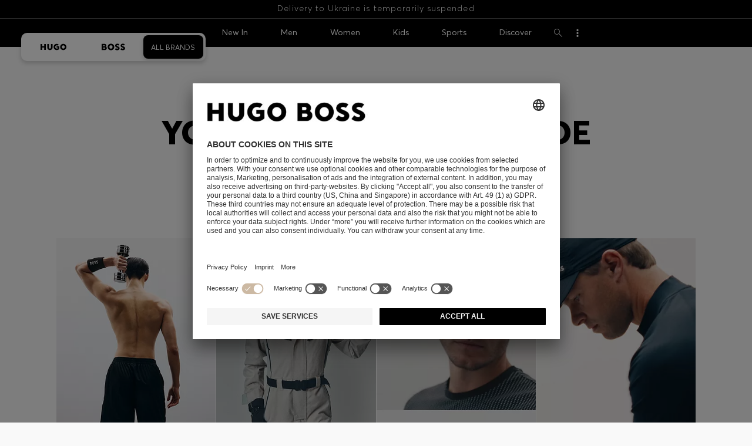

--- FILE ---
content_type: text/html;charset=UTF-8
request_url: https://www.hugoboss.com/ua/en/all-brands/men/highlights/inspiration/inspiration-men-sports/
body_size: 37265
content:
<!doctype html>



<!--[if IE]><html class="ie8 oldie  ecommerce-disabled " lang="en"><meta http-equiv="X-UA-Compatible" content="IE=edge" /><![endif]-->
<!--[if !IE]><!--><html lang="en-UA" class="  ecommerce-disabled "><!--<![endif]-->
<head>













<!-- Google Tag Manager tracking code -->
<!-- Google Tag Manager -->




<script id="google-tag-manager-init" type="module" src="/on/demandware.static/Sites-GLOBAL-Site/-/en_UA/v1765148885485/js/src/gtm/gtmLoader.js" data-gtm-id="GTM-KCB2KPC" data-gtm-domain="ssta.hugoboss.com"></script>




<meta charset=UTF-8>

<!-- Start Page meta tags calculated by the app -->
<title>inspiration men sports | Men | HUGO BOSS</title>


<meta name="msvalidate.01" content="0DE5BDFFCE78BCE3AD0414EC7947440C" />

<meta name="google-site-verification" content="L3WTXTbO-wW6k0E248YDQ1tBfWAjssoGGdha2nug-Zc" />

<meta name="google-site-verification" content="hnuhm9o4vIGVRCujKhQ7U9LlIakRmjmS0Q-K06Z74ws" />




<meta name="description" content="Discover the inspiration men sports by HUGO BOSS for Men. Choose from elaborate designs and ingenious cuts. Shop now in the official HUGO BOSS online shop!"/>
<meta name="keywords" content=""/>



<meta property="og:type" content="website" />

<meta property="og:image" content="https://images.hugoboss.com/is/image/boss/logo_social_sharing?$social_sharing$" />

<meta property="og:url" content="https://www.hugoboss.com/ua/en/all-brands/men/highlights/inspiration/inspiration-men-sports/" />
<meta property="og:title" content="inspiration men sports | Men | HUGO BOSS" />
<meta property="og:description" content="Discover the inspiration men sports by HUGO BOSS for Men. Choose from elaborate designs and ingenious cuts. Shop now in the official HUGO BOSS online shop!" />


<meta name="theme-color" content="#000000"/>



<meta name="robots" content="index, follow" />


<!-- End Page meta tags calculated by the app -->








<link rel="alternate" href="https://www.hugoboss.com/all-brands/men/highlights/inspiration/inspiration-men-sports/" hreflang="x-default" />

<link rel="alternate" href="https://www.hugoboss.com/al/en/all-brands/men/highlights/inspiration/inspiration-men-sports/" hreflang="en-al" />

<link rel="alternate" href="https://www.hugoboss.com/dz/en/all-brands/men/highlights/inspiration/inspiration-men-sports/" hreflang="en-dz" />

<link rel="alternate" href="https://www.hugoboss.com/ad/en/all-brands/men/highlights/inspiration/inspiration-men-sports/" hreflang="en-ad" />

<link rel="alternate" href="https://www.hugoboss.com/au/all-brands/men/highlights/inspiration/inspiration-men-sports/" hreflang="en-au" />

<link rel="alternate" href="https://www.hugoboss.com/at/alle-marken/herren/highlights/inspirationen/inspiration-men-sports/" hreflang="de-at" />

<link rel="alternate" href="https://www.hugoboss.com/bh/en/all-brands/men/highlights/inspiration/inspiration-men-sports/" hreflang="en-bh" />

<link rel="alternate" href="https://www.hugoboss.com/be/alle-merken/heren/highlights/inspiratie/inspiration-men-sports/" hreflang="nl-be" />

<link rel="alternate" href="https://www.hugoboss.com/be/fr/toutes-les-marques/homme/stories/inspirations/inspiration-men-sports/" hreflang="fr-be" />

<link rel="alternate" href="https://www.hugoboss.com/bg/en/all-brands/men/highlights/inspiration/inspiration-men-sports/" hreflang="en-bg" />

<link rel="alternate" href="https://www.hugoboss.com/hr/en/all-brands/men/highlights/inspiration/inspiration-men-sports/" hreflang="en-hr" />

<link rel="alternate" href="https://www.hugoboss.com/cy/en/all-brands/men/highlights/inspiration/inspiration-men-sports/" hreflang="en-cy" />

<link rel="alternate" href="https://www.hugoboss.com/cz/en/all-brands/men/highlights/inspiration/inspiration-men-sports/" hreflang="en-cz" />

<link rel="alternate" href="https://www.hugoboss.com/dk/da/all-brands/m%C3%A6nd/h%C3%B8jdepunkter%C2%A0/inspiration/inspiration-men-sports/" hreflang="da-dk" />

<link rel="alternate" href="https://www.hugoboss.com/dk/en/all-brands/men/highlights/inspiration/inspiration-men-sports/" hreflang="en-dk" />

<link rel="alternate" href="https://www.hugoboss.com/eg/en/all-brands/men/highlights/inspiration/inspiration-men-sports/" hreflang="en-eg" />

<link rel="alternate" href="https://www.hugoboss.com/ee/en/all-brands/men/highlights/inspiration/inspiration-men-sports/" hreflang="en-ee" />

<link rel="alternate" href="https://www.hugoboss.com/fi/en/all-brands/men/highlights/inspiration/inspiration-men-sports/" hreflang="en-fi" />

<link rel="alternate" href="https://www.hugoboss.com/fr/toutes-les-marques/homme/stories/inspirations/inspiration-men-sports/" hreflang="fr-fr" />

<link rel="alternate" href="https://www.hugoboss.com/de/alle-marken/herren/highlights/inspirationen/inspiration-men-sports/" hreflang="de-de" />

<link rel="alternate" href="https://www.hugoboss.com/gr/en/all-brands/men/highlights/inspiration/inspiration-men-sports/" hreflang="en-gr" />

<link rel="alternate" href="https://www.hugoboss.com/hk/en/all-brands/men/highlights/inspiration/inspiration-men-sports/" hreflang="en-hk" />

<link rel="alternate" href="https://www.hugoboss.com/hu/en/all-brands/men/highlights/inspiration/inspiration-men-sports/" hreflang="en-hu" />

<link rel="alternate" href="https://www.hugoboss.com/in/en/all-brands/men/highlights/inspiration/inspiration-men-sports/" hreflang="en-in" />

<link rel="alternate" href="https://www.hugoboss.com/id/en/all-brands/men/highlights/inspiration/inspiration-men-sports/" hreflang="en-id" />

<link rel="alternate" href="https://www.hugoboss.com/ie/all-brands/men/highlights/inspiration/inspiration-men-sports/" hreflang="en-ie" />

<link rel="alternate" href="https://www.hugoboss.com/il/en/all-brands/men/highlights/inspiration/inspiration-men-sports/" hreflang="en-il" />

<link rel="alternate" href="https://www.hugoboss.com/it/tutti-i-marchi/uomo/speciali/ispirazione/inspiration-men-sports/" hreflang="it-it" />

<link rel="alternate" href="https://www.hugoboss.com/jp/%E3%81%99%E3%81%B9%E3%81%A6%E3%81%AE%E3%83%96%E3%83%A9%E3%83%B3%E3%83%89/%E3%83%A1%E3%83%B3%E3%82%BA/%E3%83%8F%E3%82%A4%E3%83%A9%E3%82%A4%E3%83%88/%E3%82%A4%E3%83%B3%E3%82%B9%E3%83%94%E3%83%AC%E3%83%BC%E3%82%B7%E3%83%A7%E3%83%B3/inspiration-men-sports/" hreflang="ja-jp" />

<link rel="alternate" href="https://www.hugoboss.com/kw/en/all-brands/men/highlights/inspiration/inspiration-men-sports/" hreflang="en-kw" />

<link rel="alternate" href="https://www.hugoboss.com/lv/en/all-brands/men/highlights/inspiration/inspiration-men-sports/" hreflang="en-lv" />

<link rel="alternate" href="https://www.hugoboss.com/lt/en/all-brands/men/highlights/inspiration/inspiration-men-sports/" hreflang="en-lt" />

<link rel="alternate" href="https://www.hugoboss.com/lu/en/all-brands/men/highlights/inspiration/inspiration-men-sports/" hreflang="en-lu" />

<link rel="alternate" href="https://www.hugoboss.com/mo/en/all-brands/men/highlights/inspiration/inspiration-men-sports/" hreflang="en-mo" />

<link rel="alternate" href="https://www.hugoboss.com/my/en/all-brands/men/highlights/inspiration/inspiration-men-sports/" hreflang="en-my" />

<link rel="alternate" href="https://www.hugoboss.com/mt/en/all-brands/men/highlights/inspiration/inspiration-men-sports/" hreflang="en-mt" />

<link rel="alternate" href="https://www.hugoboss.com/mu/en/all-brands/men/highlights/inspiration/inspiration-men-sports/" hreflang="en-mu" />

<link rel="alternate" href="https://www.hugoboss.com/mc/en/all-brands/men/highlights/inspiration/inspiration-men-sports/" hreflang="en-mc" />

<link rel="alternate" href="https://www.hugoboss.com/me/en/all-brands/men/highlights/inspiration/inspiration-men-sports/" hreflang="en-me" />

<link rel="alternate" href="https://www.hugoboss.com/ma/en/all-brands/men/highlights/inspiration/inspiration-men-sports/" hreflang="en-ma" />

<link rel="alternate" href="https://www.hugoboss.com/nl/alle-merken/heren/highlights/inspiratie/inspiration-men-sports/" hreflang="nl-nl" />

<link rel="alternate" href="https://www.hugoboss.com/nz/en/all-brands/men/highlights/inspiration/inspiration-men-sports/" hreflang="en-nz" />

<link rel="alternate" href="https://www.hugoboss.com/ng/en/all-brands/men/highlights/inspiration/inspiration-men-sports/" hreflang="en-ng" />

<link rel="alternate" href="https://www.hugoboss.com/no/en/all-brands/men/highlights/inspiration/inspiration-men-sports/" hreflang="en-no" />

<link rel="alternate" href="https://www.hugoboss.com/om/en/all-brands/men/highlights/inspiration/inspiration-men-sports/" hreflang="en-om" />

<link rel="alternate" href="https://www.hugoboss.com/ph/en/all-brands/men/highlights/inspiration/inspiration-men-sports/" hreflang="en-ph" />

<link rel="alternate" href="https://www.hugoboss.com/pl/pl/all-brands/m%C4%99%C5%BCczy%C5%BAni/wyro%C5%BCnione/inspiracje%C2%A0/inspiration-men-sports/" hreflang="pl-pl" />

<link rel="alternate" href="https://www.hugoboss.com/pl/en/all-brands/men/highlights/inspiration/inspiration-men-sports/" hreflang="en-pl" />

<link rel="alternate" href="https://www.hugoboss.com/pt/pt/all-brands/homem/destaques/inspiracao%C2%A0/inspiration-men-sports/" hreflang="pt-pt" />

<link rel="alternate" href="https://www.hugoboss.com/pt/en/all-brands/men/highlights/inspiration/inspiration-men-sports/" hreflang="en-pt" />

<link rel="alternate" href="https://www.hugoboss.com/qa/en/all-brands/men/highlights/inspiration/inspiration-men-sports/" hreflang="en-qa" />

<link rel="alternate" href="https://www.hugoboss.com/mk/en/all-brands/men/highlights/inspiration/inspiration-men-sports/" hreflang="en-mk" />

<link rel="alternate" href="https://www.hugoboss.com/ro/en/all-brands/men/highlights/inspiration/inspiration-men-sports/" hreflang="en-ro" />

<link rel="alternate" href="https://www.hugoboss.com/sa/en/all-brands/men/highlights/inspiration/inspiration-men-sports/" hreflang="en-sa" />

<link rel="alternate" href="https://www.hugoboss.com/rs/en/all-brands/men/highlights/inspiration/inspiration-men-sports/" hreflang="en-rs" />

<link rel="alternate" href="https://www.hugoboss.com/sg/en/all-brands/men/highlights/inspiration/inspiration-men-sports/" hreflang="en-sg" />

<link rel="alternate" href="https://www.hugoboss.com/sk/en/all-brands/men/highlights/inspiration/inspiration-men-sports/" hreflang="en-sk" />

<link rel="alternate" href="https://www.hugoboss.com/si/en/all-brands/men/highlights/inspiration/inspiration-men-sports/" hreflang="en-si" />

<link rel="alternate" href="https://www.hugoboss.com/za/en/all-brands/men/highlights/inspiration/inspiration-men-sports/" hreflang="en-za" />

<link rel="alternate" href="https://www.hugoboss.com/kr/all-brands/%EB%82%A8%EC%84%B1/%EC%8A%A4%ED%8E%98%EC%85%9C/%EC%98%81%EA%B0%90/inspiration-men-sports/" hreflang="ko-kr" />

<link rel="alternate" href="https://www.hugoboss.com/es/todas-las-marcas/hombre/especiales/inspiracion/inspiration-men-sports/" hreflang="es-es" />

<link rel="alternate" href="https://www.hugoboss.com/se/all-brands/herr/hoejdpunkter%C2%A0/inspiration/inspiration-men-sports/" hreflang="sv-se" />

<link rel="alternate" href="https://www.hugoboss.com/se/en/all-brands/men/highlights/inspiration/inspiration-men-sports/" hreflang="en-se" />

<link rel="alternate" href="https://www.hugoboss.com/ch/de/alle-marken/herren/highlights/inspirationen/inspiration-men-sports/" hreflang="de-ch" />

<link rel="alternate" href="https://www.hugoboss.com/ch/fr/toutes-les-marques/homme/stories/inspirations/inspiration-men-sports/" hreflang="fr-ch" />

<link rel="alternate" href="https://www.hugoboss.com/tw/en/all-brands/men/highlights/inspiration/inspiration-men-sports/" hreflang="en-tw" />

<link rel="alternate" href="https://www.hugoboss.com/th/en/all-brands/men/highlights/inspiration/inspiration-men-sports/" hreflang="en-th" />

<link rel="alternate" href="https://www.hugoboss.com/tn/en/all-brands/men/highlights/inspiration/inspiration-men-sports/" hreflang="en-tn" />

<link rel="alternate" href="https://www.hugoboss.com/tr/en/all-brands/men/highlights/inspiration/inspiration-men-sports/" hreflang="en-tr" />

<link rel="alternate" href="https://www.hugoboss.com/ua/en/all-brands/men/highlights/inspiration/inspiration-men-sports/" hreflang="en-ua" />

<link rel="alternate" href="https://www.hugoboss.com/uk/all-brands/men/highlights/inspiration/inspiration-men-sports/" hreflang="en-gb" />

<link rel="alternate" href="https://www.hugoboss.com/vn/en/all-brands/men/highlights/inspiration/inspiration-men-sports/" hreflang="en-vn" />







<link rel="canonical" href="https://www.hugoboss.com/ua/en/all-brands/men/highlights/inspiration/inspiration-men-sports/" />











<link rel="manifest" crossorigin="use-credentials" href="/on/demandware.store/Sites-GLOBAL-Site/en_UA/ServiceWorker-Manifest">


<meta name="country" content="UA" />
<meta name="language" scheme="rfc1766" content="en-UA" />
<meta id="viewport" name="viewport" content="user-scalable=0, width=device-width, initial-scale=1.0, maximum-scale=1.0" />

<link rel="apple-touch-icon" href="https://www.hugoboss.com/on/demandware.static/Sites-GLOBAL-Site/-/default/dw5358747a/images/apple-touch-icon.png">
<meta name="apple-mobile-web-app-title" content="Online Store" />

<link href="/on/demandware.static/Sites-GLOBAL-Site/-/default/dw16f71ec1/images/favicon.ico" rel="shortcut icon" />

<meta name="hug-version" content="62.0.13">
<meta name="hug-source" content="EMEA">



<link rel="preload" href="/on/demandware.static/Sites-GLOBAL-Site/-/default/dw1fdbfc1c/fonts/averta/AvertaPE-Light.woff2" as="font" type="font/woff2" crossorigin>
<link rel="preload" href="/on/demandware.static/Sites-GLOBAL-Site/-/default/dwf87ed470/fonts/averta/AvertaPE-Regular.woff2" as="font" type="font/woff2" crossorigin>
<link rel="preload" href="/on/demandware.static/Sites-GLOBAL-Site/-/default/dw5af4babf/fonts/averta/AvertaPE-Bold.woff2" as="font" type="font/woff2" crossorigin>
<link rel="preload" href="/on/demandware.static/Sites-GLOBAL-Site/-/default/dw697eac63/fonts/averta/AvertaPE-Extrabold.woff2" as="font" type="font/woff2" crossorigin>
<style>
	@font-face {
		font-family: "AvertaPE";
		src: url("/on/demandware.static/Sites-GLOBAL-Site/-/default/dw2a25d265/fonts/averta/AvertaPE-Light.eot");
		src: url("/on/demandware.static/Sites-GLOBAL-Site/-/en_UA/v1765148885485/fonts/averta/AvertaPE-Light.eot?#iefix") format("embedded-opentype"),
			url("/on/demandware.static/Sites-GLOBAL-Site/-/default/dw1fdbfc1c/fonts/averta/AvertaPE-Light.woff2") format("woff2"),
			url("/on/demandware.static/Sites-GLOBAL-Site/-/default/dwc4628e73/fonts/averta/AvertaPE-Light.woff") format("woff"),
			url("/on/demandware.static/Sites-GLOBAL-Site/-/default/dwa2a713b5/fonts/averta/AvertaPE-Light.ttf") format("truetype"),
			url("/on/demandware.static/Sites-GLOBAL-Site/-/en_UA/v1765148885485/fonts/averta/AvertaPE-Light.svg#AvertaPE-Light") format("svg");
		font-weight: 100;
		font-style: normal;
		font-display: swap;
	}

	@font-face {
		font-family: "AvertaPE";
		src: url("/on/demandware.static/Sites-GLOBAL-Site/-/default/dw2a25d265/fonts/averta/AvertaPE-Light.eot");
		src: url("/on/demandware.static/Sites-GLOBAL-Site/-/en_UA/v1765148885485/fonts/averta/AvertaPE-Light.eot?#iefix") format("embedded-opentype"),
			url("/on/demandware.static/Sites-GLOBAL-Site/-/default/dw1fdbfc1c/fonts/averta/AvertaPE-Light.woff2") format("woff2"),
			url("/on/demandware.static/Sites-GLOBAL-Site/-/default/dwc4628e73/fonts/averta/AvertaPE-Light.woff") format("woff"),
			url("/on/demandware.static/Sites-GLOBAL-Site/-/default/dwa2a713b5/fonts/averta/AvertaPE-Light.ttf") format("truetype"),
			url("/on/demandware.static/Sites-GLOBAL-Site/-/en_UA/v1765148885485/fonts/averta/AvertaPE-Light.svg#AvertaPE-Light") format("svg");
		font-weight: 300;
		font-style: normal;
		font-display: swap;
	}

	@font-face {
		font-family: "AvertaPE";
		src: url("/on/demandware.static/Sites-GLOBAL-Site/-/default/dwa71bd61f/fonts/averta/AvertaPE-Regular.eot");
		src: url("/on/demandware.static/Sites-GLOBAL-Site/-/en_UA/v1765148885485/fonts/averta/AvertaPE-Regular.eot?#iefix") format("embedded-opentype"),
			url("/on/demandware.static/Sites-GLOBAL-Site/-/default/dwf87ed470/fonts/averta/AvertaPE-Regular.woff2") format("woff2"),
			url("/on/demandware.static/Sites-GLOBAL-Site/-/default/dwa2f3739d/fonts/averta/AvertaPE-Regular.woff") format("woff"),
			url("/on/demandware.static/Sites-GLOBAL-Site/-/default/dwa95abe39/fonts/averta/AvertaPE-Regular.ttf") format("truetype"),
			url("/on/demandware.static/Sites-GLOBAL-Site/-/en_UA/v1765148885485/fonts/averta/AvertaPE-Regular.svg#AvertaPE-Regular") format("svg");
		font-weight: 400;
		font-style: normal;
		font-display: swap;
	}

	@font-face {
		font-family: "AvertaPE";
		src: url("/on/demandware.static/Sites-GLOBAL-Site/-/default/dw13d4b601/fonts/averta/AvertaPE-Bold.eot");
		src: url("/on/demandware.static/Sites-GLOBAL-Site/-/en_UA/v1765148885485/fonts/averta/AvertaPE-Bold.eot?#iefix") format("embedded-opentype"),
			url("/on/demandware.static/Sites-GLOBAL-Site/-/default/dw5af4babf/fonts/averta/AvertaPE-Bold.woff2") format("woff2"),
			url("/on/demandware.static/Sites-GLOBAL-Site/-/default/dw2f78d7d1/fonts/averta/AvertaPE-Bold.woff") format("woff"),
			url("/on/demandware.static/Sites-GLOBAL-Site/-/default/dwf9cde53a/fonts/averta/AvertaPE-Bold.ttf") format("truetype"),
			url("/on/demandware.static/Sites-GLOBAL-Site/-/en_UA/v1765148885485/fonts/averta/AvertaPE-Bold.svg#AvertaPE-Bold") format("svg");
		font-weight: 700;
		font-style: normal;
		font-display: swap;
	}

	@font-face {
		font-family: "AvertaPE";
		src: url("/on/demandware.static/Sites-GLOBAL-Site/-/default/dw5b722ffd/fonts/averta/AvertaPE-Extrabold.eot");
		src: url("/on/demandware.static/Sites-GLOBAL-Site/-/en_UA/v1765148885485/fonts/averta/AvertaPE-Extrabold.eot?#iefix") format("embedded-opentype"),
			url("/on/demandware.static/Sites-GLOBAL-Site/-/default/dw697eac63/fonts/averta/AvertaPE-Extrabold.woff2") format("woff2"),
			url("/on/demandware.static/Sites-GLOBAL-Site/-/default/dw3a85c2fa/fonts/averta/AvertaPE-Extrabold.woff") format("woff"),
			url("/on/demandware.static/Sites-GLOBAL-Site/-/default/dw7d95cd85/fonts/averta/AvertaPE-Extrabold.ttf") format("truetype"),
			url("/on/demandware.static/Sites-GLOBAL-Site/-/en_UA/v1765148885485/fonts/averta/AvertaPE-Extrabold.svg#AvertaPE-Extrabold") format("svg");
		font-weight: 900;
		font-style: normal;
		font-display: swap;
	}
</style>
<!-- UI -->


<link type="text/css" rel="stylesheet" href="/on/demandware.static/Sites-GLOBAL-Site/-/en_UA/v1765148885485/css/compiled/hubpage-critical.css">
<link rel="preload" href="/on/demandware.static/Sites-GLOBAL-Site/-/en_UA/v1765148885485/css/compiled/core.css" as="style" onload="this.onload=null;this.rel='stylesheet'">
<noscript><link rel="stylesheet" href="/on/demandware.static/Sites-GLOBAL-Site/-/en_UA/v1765148885485/css/compiled/core.css"></noscript>





<link type="text/css" rel="stylesheet" href="https://www.hugoboss.com/on/demandware.static/-/Library-Sites-library-int/en_UA/v1765148885485/css/global-styles.css" />



<!-- CMS-PREVIEW-CSS-DCH-START -->

<link type="text/css" rel="stylesheet" href="https://www.hugoboss.com/on/demandware.static/-/Library-Sites-library-int/en_UA/v1765148885485/css/dch-allStyles.min.css" />

<!-- CMS-PREVIEW-CSS-DCH-END -->






<script src="/on/demandware.static/Sites-GLOBAL-Site/-/en_UA/v1765148885485/lib/jquery/jquery-3.5.1.min.js"></script>
<script src="/on/demandware.static/Sites-GLOBAL-Site/-/en_UA/v1765148885485/lib/jquery/jquery-migrate-3.3.1.min.js"></script>

<script>
var app= {};


(function(app){
app.zoomViewerEnabled = true;
app.constants = {"AVAIL_STATUS_IN_STOCK":"IN_STOCK","AVAIL_STATUS_PREORDER":"PREORDER","AVAIL_STATUS_BACKORDER":"BACKORDER","AVAIL_STATUS_NOT_AVAILABLE":"NOT_AVAILABLE","PI_METHOD_CREDIT_CARD":"CREDIT_CARD","PI_METHOD_GIFT_CERTIFICATE":"GIFT_CERTIFICATE","PACKSTATION":"locker","PARCELSHOP":"servicepoint","POST_FILIALE":"postoffice","ACCESS_POINT":"accessPoint","MASKING_PREFIX":"href64_","MINIMUM_TRANSACTION_METHODS":["KLARNA_SLICEIT"],"GIFTCARD_INCOMPATIBLE_METHODS":["PAYPAL_EXPRESS","DW_APPLE_PAY"],"EXPRESS_PAYMENT_METHODS":["PAYPAL_EXPRESS","AMAZON_PAY_EXPRESS"],"COOKIE_BEGIN_CHECKOUT":{"name":"isBeginCheckoutTriggered","maxAge":108000}};
app.preferences = {"cookieConsentNeeded":true,"cookieConsentCategories":"{\n\t\t\t\t\"hugoBossNotifications\": \"HUGO BOSS Notification\",\n\t\t\t\t\"cartAndWishlistMessages\": \"HUGO BOSS Cart and Wishlist Notification\",\n\t\t\t\t\"SalesforcePrivacyTracking\": \"Einstein Recommendations\",\n\t\t\t\t\"Klarna Onsite Messaging\": \"Klarna On-site messaging\",\n\t\t\t\t\"fredhopper\": \"Fredhopper\",\n\t\t\t\t\"qualtrics\": \"Qualtrics Cloud Service\",\n\t\t\t\t\"AppsFlyer\": \"AppsFlyer\"\n\t\t\t}","livePersonServer":"sales.liveperson.net","livePersonNumber":null,"livePersonLoadingMode":"lazy","liveChatIdInCookieConsentTool":"vLkXv5yV0","liveChatLanguage":"en","currentSiteID":"GLOBAL","currentSiteCurrency":"UAH","languageSelectionEnabled":false,"languageSelectionConfig":"{\"cookie\": {\"name\":\"preferredLocale\", \"expires\":356}}","marketingApiOcapiVersion":"22.10","marketingApiOcapiClientId":"7fa70dc2-8510-40eb-aba3-77da2c4c6217","googleMapsApiUrl":"https://maps.googleapis.com/maps/api/js","googleMapsClientID":"gme-hugobossag","distanceUnit":"km","distanceUnitDisplayValue":"km","tryOnEnabled":false,"brandModel":"[{\"id\":\"600000-1\", \"class\":\"boss\", \"name\":\"BOSS\", \"img\":\"images/online-marketing/boss/flyout/mobile-flyout.png\", \"imgHd\":\"images/online-marketing/boss/flyout/mobile-flyout-hd.png\", \"keywords\":\"premium, modern, sophisticated\"}, {\"id\":\"600000-2\", \"class\":\"hugo\", \"name\":\"HUGO\", \"img\":\"images/online-marketing/hugo/flyout/mobile-flyout.png\", \"imgHd\":\"images/online-marketing/hugo/flyout/mobile-flyout-hd.png\", \"keywords\":\"progressive, contemporary, individual\"}]","parcelshopFinderCarrier":null,"parcelShopIsAddressTwoInput":null,"refundPortalSessionTimerThreshold":60,"captchaApiSrc":"https://www.recaptcha.net/recaptcha/api","payPalSDK":"https://www.paypal.com/sdk/js?client-id=AR617C60UPykTL6cXcXB6_b7ddSozHQXR3UHmMbK2QYy_QDVeRRHDbqU1zgrvegrMimMbSyrWgQKKKIo&commit=false&vault=true&currency=EUR&disable-funding=sepa,bancontact,eps,giropay,ideal,mybank,p24,sofort&locale=en_UA","googlePaySDK":"https://pay.google.com/gp/p/js/pay","googlePayDoReadyToPayCheckPreference":true,"applePayMerchantId":null,"showWelcomePackageCheckbox":false,"showBirthYearField":true,"birthYearFieldIsMandatory":true,"enableInformationalMessages":true,"webVitals":[],"webVitalsCoverageRate":0.5,"fitAnalyticsEnabledOnPOV":false,"fitAnalyticsConfig":{},"ADYEN_CSE_ENABLED":false,"dyConfig":{"enabled":false,"siteId":"","region":"","apiKey":null,"apiConfig":{},"scriptAttributeApiDynamic":"defer","scriptAttributeApiStatic":"defer"},"pageHistoryMaxSize":20,"pageHistoryItemAttributes":"title,type,ns,cgid,cartValue,itemsInCart,searchError,name,isMixAndMatch","pageHistoryRulesEnabled":true,"pageHistoryRules":"{}","googlePayPayments":[],"ga4EventsEnabled":true,"amazonPayPublicKey":null,"amazonPayMerchantID":null,"amazonPayScript":"https://static-eu.payments-amazon.com/checkout","isAmazonExpressEnabled":false,"isEDDZipCodePopupEnabled":false,"loqateResponseAddressMap":{"cleansed":{"streetName":{"default":"Thoroughfare"},"streetNo":{"default":"PremiseNumber"},"fullStreetName":{"default":"Address1","GB":"Address2"},"addressAddition":{"MX":"Address2"},"city":{"default":"Locality"},"zip":{"default":"PostalCode"},"state":{"default":"AdministrativeArea"}},"suggested":{"streetName":{"default":"Street","GB":"Line1"},"streetNo":{"default":"BuildingNumber"},"fullStreetName":{"default":"Line1"},"addressAddition":{"GB":"Line2","MX":"Line2"},"city":{"default":"City"},"zip":{"default":"PostalCode"},"state":{"default":"ProvinceCode"}}},"isQualtricsEnabled":true,"clickToPayEnabled":false,"headerHiddenOnScroll":true,"appsFlyerSmartBannerKey":null,"ciamCheckoutRegistrationEnabled":false,"loginPopupExcludedPages":[],"loginPopupIntervalDelay":30};
app.resources = {"SHIP_QualifiesFor":"This shipment qualifies for","CC_LOAD_ERROR":"billing.creditcardloaderror","REG_ADDR_ERROR":"Couldn't load address","BONUS_PRODUCT":"product.bonusproduct","BONUS_PRODUCTS":"Bonus product(s)","SELECT_BONUS_PRODUCTS":"Select {0} bonus product(s)","SELECT_BONUS_PRODUCT":"Please select","BONUS_PRODUCT_MAX":"product.bonusproductsmax","SIMPLE_SEARCH":"Search...","SUBSCRIBE_EMAIL_DEFAULT":"E-mail address","CURRENCY_SYMBOL":"€","MISSINGVAL":"Please enter {0}","SERVER_ERROR":"The connection to the server failed.","MISSING_LIB":"jQuery is undefined.","BAD_RESPONSE":"Bad response, Parser error","INVALID_PHONE":"Please specify a valid phone number.","INVALID_EMAIL":"Please enter a valid e-mail address. ","INVALID_BIRTHDAY":"Your birthday is invalid","INVALID_DATE":"forms.error.date","INVALID_FUTUREDAY":"Please enter a valid date.","INVALID_FUTUREMONTH":"Please enter a valid date.","INVALID_FUTUREYEAR":"Please enter a valid date.","INVALID_IBAN":"This is an invalid IBAN. Please check that you have entered it correctly.","INVALID_CLABE":"The CLABE is not valid. Please try again.","INVALID_CRMCUSTOMERNO":"Please insert a valid customer number.","INVALID_CRMACTIVATIONCODE":"Please insert a valid Activation Code","REMOVE":"Delete","QTY":"Quantity","CLOSE":"Close","EMPTY_IMG_ALT":"Delete","COMPARE_BUTTON_LABEL":"productcomparewidget.compareitemsbutton","COMPARE_CONFIRMATION":"productcomparewidget.maxproducts","COMPARE_REMOVE_FAIL":"productcomparewidget.removefail","COMPARE_ADD_FAIL":"productcomparewidget.addfail","ADD_TO_CART_FAIL":"cart.unableToAdd","ADD_TO_CART_SUCCESS":"The product was added to your shopping cart","CART_HEADER":"Order overview","SELECT_ERROR":"Please select","REGISTRY_SEARCH_ADVANCED_CLOSE":"Close Advanced Search","COUPON_CODE_MISSING":"Please enter a voucher code.","COOKIES_DISABLED":"Your browser settings do not allow any cookies at the moment. Please enable them, otherwise unrestricted use of all Online Store functions will be unavailable to you.","BML_AGREE_TO_TERMS":"Please confirm that you are aware of the above mentioned documents.","CHAR_LIMIT_MSG":"You have {0} characters left out of {1}","CONFIRM_DELETE":"Do you want to remove this {0}?","TITLE_GIFTREGISTRY":"Gift registry","TITLE_ADDRESS":"Address","TITLE_CREDITCARD":"Credit card","SERVER_CONNECTION_ERROR":"The connection to the server failed.","IN_STOCK_DATE":"The expected in-stock date is {0}.","STORE_NEAR_YOU":"","SELECT_STORE":"","SELECTED_STORE":"","PREFERRED_STORE":"","SET_PREFERRED_STORE":"","ENTER_ZIP":"","INVALID_ZIP":"","INVALID_VALUE":"Please enter a valid value.","INVALID_SHIPPING_ZIP":"Please enter a valid value.","INVALID_BILLING_ZIP":"Please enter a valid value.","SEARCH":"","CHANGE_LOCATION":"","CONTINUE_WITH_STORE":"","CONTINUE":"","SEE_MORE":"","SEE_LESS":"","SELECTED_SIZE":"Your selected size:","TOPSTYLES":"Top Styles by Hugo Boss","BACKTOTHE":"< Back to ","BRANDSTORE":"Online Store","QUICKVIEW_TEXT":"Quick Shop","REMOVE_FROM_WISHLIST":"Remove from wishlist","ADD_TO_WISHLIST":"Add to my wishlist","ADDED_TO_WISHLIST":"This item has been added to your wishlist.","REMOVED_FROM_WISHLIST":"This item has been removed from your wishlist.","WISHLIST_NO_SIZE_SELECTED":"Please select a size to add the product to the cart","STORELOCATOR_TIMEFORMAT":"HH:mm","PRICING_NOPRICE":"N/A","VIDEO_SHOPNOW":"Shop now","CREDIT_CARD_NUMBER_INVALID":"Please enter a valid credit card number.","CREDIT_CARD_CVC_INVALID":"Please enter a valid security code. ","ERROR_TIMEOUT":"Sorry! Your session timed out. Please refresh your browser window.","PAGE_NOT_FOUND_TITLE":"Page not found","PAGE_NOT_FOUND_MSG":"We’re sorry! We can’t locate that page. Check the URL you’ve entered is correct, or return to our homepage.","PRODUCT_NOT_FOUND_TITLE":"Product not found!","PRODUCT_NOT_FOUND_MSG":"Sorry, the product you were looking for is not available at the moment.","SHAREURL_COPIED_MSG":"link copied to clipboard","RETAIL_SERVICE_ERROR":"This service is currently unavailable. Please try again in a few minutes. We thank you for your understanding.","PARCELSHOP_MISSING_ERROR":"Please select DPD Parcelshop","SHIPTOSTORE_ERROR_APPOINTMENT":"Error: Appointment could not be saved","SHIPTOSTORE_ERROR_CALENDAR":"Error: Calendar data could not be loaded","SHIPTOSTORE_ERROR_TIMESLOT":"Error: Time slots could not be loaded","VALIDATOR_MIN_LENGTH":"Please enter at least {0} characters.","VALIDATOR_MAX_LENGTH":"You can enter up to {0} characters.","PAUSE":"Pause product video","PLAY":"Play product video","REFUND_PORTAL_COUNTDOWN":"Resubmit in {0}m {1}s","PERSONALIZATION_PREVIEWIMAGE_TEXT":"Preview image of your personalized product","PERSONALIZATION_DELIVERY_TIME_TEXT":"+2 working days for personalized products","FORMS_PHONE_ADJUSTED_TEXT":"We adjusted your phone number to match the international format. Please verify that your number is still correct.","FIT_FINDER_SIZE_AVAILABLE_TEXT":"Size","PREVIOUS":"Previous","NEXT":"Next","CREDIT_CARD_EXPIRES":"Valid until","ADYEN_CC_VALIDATE":"Please enter a valid credit card information.","ADYEN_CC_HOLDER_ERROR":"Please enter the name of the cardholder as printed on the card.","SEARCH_PLACEHOLDER_WOMEN":"Search Women's","SEARCH_PLACEHOLDER_MEN":"Search Men's","SEARCH_PLACEHOLDER_KIDS":"Search Kids","GIFTCARD_GENERAL_ERROR":"We are unable to process your request. Please contact <a href=\"https://www.hugoboss.com/ua/en/contactus\" title=\"Customer Service\" target=\"_blank\"><u>Customer Care</u></a>.","ESTIMATED_DELIVERY_TIME_HEADLINE":"Delivery approx.","USERNAME_TAKEN":"There is already a client to your e-mail address.","IN_STOCK":"In Stock","QTY_IN_STOCK":"{0} Item(s) in stock","PREORDER":"Pre-Order","QTY_PREORDER":"{0} item(s) are available for pre-order.","REMAIN_PREORDER":"The remaining items are available for pre-order.","BACKORDER":"Back Order","QTY_BACKORDER":"Back Order {0} item(s)","REMAIN_BACKORDER":"The remaining items are available on back order.","NOT_AVAILABLE":"This product is currently not available.","REMAIN_NOT_AVAILABLE":"The remaining items are currently not available. Please adjust the quantity."};
app.urls = {"pageInclude":"/on/demandware.store/Sites-GLOBAL-Site/en_UA/Page-Include","staticPath":"/on/demandware.static/Sites-GLOBAL-Site/-/en_UA/v1765148885485/","addProduct":"/on/demandware.store/Sites-GLOBAL-Site/en_UA/Cart-AddProduct","addProductsToCart":"/on/demandware.store/Sites-GLOBAL-Site/en_UA/Cart-AddProducts","cartShow":"/ua/en/cart","myAccount":"https://www.hugoboss.com/ua/en/account","myData":"https://www.hugoboss.com/on/demandware.store/Sites-GLOBAL-Site/en_UA/Account-ShowProfile","login":"https://www.hugoboss.com/on/demandware.store/Sites-GLOBAL-Site/en_UA/Login-Show","paymentsList":"https://www.hugoboss.com/on/demandware.store/Sites-GLOBAL-Site/en_UA/PaymentInstrumentsCtr-List","wishlistShow":"/ua/en/wishlist","wishlistAdd":"/ua/en/wishlist/add","wishlistRemove":"/on/demandware.store/Sites-GLOBAL-Site/en_UA/Wishlist-Remove","wishlistUpdate":"/on/demandware.store/Sites-GLOBAL-Site/en_UA/Wishlist-UpdateItem","wishlistItem":"/on/demandware.store/Sites-GLOBAL-Site/en_UA/Wishlist-ListItem","deleteAddress":"/on/demandware.store/Sites-GLOBAL-Site/en_UA/Address-Delete","getProductUrl":"/on/demandware.store/Sites-GLOBAL-Site/en_UA/Product-Show","getBonusProducts":"/on/demandware.store/Sites-GLOBAL-Site/en_UA/Product-GetBonusProducts","addBonusProduct":"/on/demandware.store/Sites-GLOBAL-Site/en_UA/Cart-AddBonusProduct","productShow":"/on/demandware.store/Sites-GLOBAL-Site/en_UA/Product-Show","productContainer":"/on/demandware.store/Sites-GLOBAL-Site/en_UA/Product-Container","getAvailability":"/on/demandware.store/Sites-GLOBAL-Site/en_UA/Product-GetAvailability","showMoreProductsWrapper":"/on/demandware.store/Sites-GLOBAL-Site/en_UA/Recommendations-ShowMoreProductsWrapper","includeLastVisited":"/on/demandware.store/Sites-GLOBAL-Site/en_UA/ProductRail-RecentlyViewedProducts","staticRecommendations":"/on/demandware.store/Sites-GLOBAL-Site/en_UA/ProductRail-RecommendedProducts","similarProducts":"/on/demandware.store/Sites-GLOBAL-Site/en_UA/ProductRail-SimilarProducts","categoryProducts":"/on/demandware.store/Sites-GLOBAL-Site/en_UA/ProductRail-CategoryProducts","getHashedOrderNo":"https://www.hugoboss.com/on/demandware.store/Sites-GLOBAL-Site/en_UA/COSummary-GetHashedOrderNo","productRailShow":"https://www.hugoboss.com/on/demandware.store/Sites-GLOBAL-Site/en_UA/ProductRail-Show","removeImg":"/on/demandware.static/Sites-GLOBAL-Site/-/default/dwb9b99ee6/images/interface/icon_remove.gif","searchsuggest":"/on/demandware.store/Sites-GLOBAL-Site/en_UA/Search-GetSuggestions","showsearchsidebar":"/on/demandware.store/Sites-GLOBAL-Site/en_UA/Search-ShowSidebar","billingSelectCC":"https://www.hugoboss.com/on/demandware.store/Sites-GLOBAL-Site/en_UA/MyAccount-GetCreditCardJSON","addCoupon":"/on/demandware.store/Sites-GLOBAL-Site/en_UA/Coupon-AddLineItem","removeCoupon":"/on/demandware.store/Sites-GLOBAL-Site/en_UA/Coupon-RemoveLineItem","spinner":"/on/demandware.static/Sites-GLOBAL-Site/-/default/dw3269d4e0/images/zoomloader.gif","transparent":"/on/demandware.static/Sites-GLOBAL-Site/-/default/dw214d7c0e/images/transparent.gif","findShipToStoreStores":"https://www.hugoboss.com/on/demandware.store/Sites-GLOBAL-Site/en_UA/COShipToStore-FindStores","getCalendarData":"https://www.hugoboss.com/on/demandware.store/Sites-GLOBAL-Site/en_UA/ShipToStore-GetCalendarData","getAvailableTimeSlots":"https://www.hugoboss.com/on/demandware.store/Sites-GLOBAL-Site/en_UA/ShipToStore-GetAvailableTimeSlots","getStoreAsJSON":"https://www.hugoboss.com/on/demandware.store/Sites-GLOBAL-Site/en_UA/COShipToStore-GetStoreJSON","searchShow":"/ua/en/search","home":"/ua/en/home","COCheckoutStartSection":"/on/demandware.store/Sites-GLOBAL-Site/en_UA/CheckoutOnePage-StartSection","findParcelshops":"https://www.hugoboss.com/on/demandware.store/Sites-GLOBAL-Site/en_UA/COParcelshopFinder-FindStores","createReturnLabel":"https://www.hugoboss.com/on/demandware.store/Sites-GLOBAL-Site/en_UA/ReturnLabel-CreateLabelAjax","createReturnLabelQRCode":"https://www.hugoboss.com/on/demandware.store/Sites-GLOBAL-Site/en_UA/ReturnLabel-CreateQRCodeAjax","getSummarySection":"https://www.hugoboss.com/on/demandware.store/Sites-GLOBAL-Site/en_UA/CheckoutOnePage-GetSection?name=summary","getCouponBox":"https://www.hugoboss.com/on/demandware.store/Sites-GLOBAL-Site/en_UA/CheckoutOnePage-GetCouponBox","OnePageCheckoutLogin":"https://www.hugoboss.com/on/demandware.store/Sites-GLOBAL-Site/en_UA/CheckoutOnePage-Login","StartCheckout":"https://www.hugoboss.com/on/demandware.store/Sites-GLOBAL-Site/en_UA/CheckoutOnePage-Start","CustomerLoginAuthenticate":"https://www.hugoboss.com/on/demandware.store/Sites-GLOBAL-Site/en_UA/CustomerLogin-Authenticate","giftWrapUpdate":"https://www.hugoboss.com/on/demandware.store/Sites-GLOBAL-Site/en_UA/CheckoutOnePage-UpdateGiftWrap","giftMessageUpdate":"https://www.hugoboss.com/on/demandware.store/Sites-GLOBAL-Site/en_UA/CheckoutOnePage-UpdateGiftMessage","fitAnalyticsGenerateTokenUrl":"https://www.hugoboss.com/on/demandware.store/Sites-GLOBAL-Site/en_UA/FitAnalytics-GenerateToken","giftCardCheckBalance":"https://www.hugoboss.com/on/demandware.store/Sites-GLOBAL-Site/en_UA/Adyen-CheckBalance","addGiftCardToBasket":"https://www.hugoboss.com/on/demandware.store/Sites-GLOBAL-Site/en_UA/Adyen-AddGiftCard","removeGiftCard":"https://www.hugoboss.com/on/demandware.store/Sites-GLOBAL-Site/en_UA/Adyen-RemoveGiftCard","renderGiftCard":"https://www.hugoboss.com/on/demandware.store/Sites-GLOBAL-Site/en_UA/CheckoutOnePage-RenderGiftCardComponent","updateGiftCardActiveStatus":"https://www.hugoboss.com/on/demandware.store/Sites-GLOBAL-Site/en_UA/CheckoutOnePage-UpdateGiftCardsActiveStatus","initPaypalOrder":"https://www.hugoboss.com/on/demandware.store/Sites-GLOBAL-Site/en_UA/Paypal-InitPaypalOrder","finalizePaypalOrder":"https://www.hugoboss.com/on/demandware.store/Sites-GLOBAL-Site/en_UA/Paypal-ReturnFromPaypal","finalizePaypalExpressOrder":"https://www.hugoboss.com/on/demandware.store/Sites-GLOBAL-Site/en_UA/CheckoutOnePage-ConfirmExpress","cancelPaypal":"https://www.hugoboss.com/on/demandware.store/Sites-GLOBAL-Site/en_UA/Paypal-CancelPaypal","cancelPaypalExpress":"https://www.hugoboss.com/on/demandware.store/Sites-GLOBAL-Site/en_UA/Paypal-CancelPaypalExpress","asyncCancelPaypalExpress":"https://www.hugoboss.com/on/demandware.store/Sites-GLOBAL-Site/en_UA/Paypal-AsyncCancelPaypalExpress","termsAndConditionsSubmit":"https://www.hugoboss.com/on/demandware.store/Sites-GLOBAL-Site/en_UA/TermsAndConditions-Submit","termsAndConditionsShowSuccess":"https://www.hugoboss.com/on/demandware.store/Sites-GLOBAL-Site/en_UA/TermsAndConditions-ShowSuccess","salesforceTracking":"https://www.hugoboss.com/on/demandware.store/Sites-GLOBAL-Site/en_UA/Privacy-SalesforceTracking","getEstimatedDeliveryDatesStage":"https://www.hugoboss.com/on/demandware.store/Sites-GLOBAL-Site/en_UA/EstimatedDeliveryDate-GetEstimatedDeliveryDatesStage","getEstimatedDeliveryDatesZipCodeLabel":"https://www.hugoboss.com/on/demandware.store/Sites-GLOBAL-Site/en_UA/EstimatedDeliveryDate-GetZipCodeLabel","getShippingMethodDescription":"https://www.hugoboss.com/on/demandware.store/Sites-GLOBAL-Site/en_UA/EstimatedDeliveryDate-GetShippingMethodDescription","adyenSrc":"https://checkoutshopper-test.adyen.com/checkoutshopper/sdk/6.5.0/adyen.js","getGooglePayInformation":"https://www.hugoboss.com/on/demandware.store/Sites-GLOBAL-Site/en_UA/Adyen-GetGooglePay","getGooglePaySettings":"https://www.hugoboss.com/on/demandware.store/Sites-GLOBAL-Site/en_UA/Adyen-GetGooglePaySettings","prepareGooglePayBasket":"https://www.hugoboss.com/on/demandware.store/Sites-GLOBAL-Site/en_UA/Adyen-PrepareGooglePayBasket","asyncUpdateShipping":"https://www.hugoboss.com/on/demandware.store/Sites-GLOBAL-Site/en_UA/CheckoutOnePage-AsyncUpdateShipping","cancelGooglePay":"https://www.hugoboss.com/on/demandware.store/Sites-GLOBAL-Site/en_UA/Adyen-CancelGooglePay","getPDPErrors":"https://www.hugoboss.com/on/demandware.store/Sites-GLOBAL-Site/en_UA/Product-GetCheckoutErrors","allSVGs":"/on/demandware.static/Sites-GLOBAL-Site/-/default/dwacb85baa/svg/all_svgs.svg","marketingPermissionCheckboxURL":"https://www.hugoboss.com/on/demandware.store/Sites-GLOBAL-Site/en_UA/MarketingPermission-GetMarketingPermissionCheckbox","updateMarketingCheckboxURL":"https://www.hugoboss.com/on/demandware.store/Sites-GLOBAL-Site/en_UA/MarketingPermission-UpdateMarketingCheckbox","sizeSelectQuickshop":"https://www.hugoboss.com/on/demandware.store/Sites-GLOBAL-Site/en_UA/Product-SizeSelectQuickshop","getSearchTerms":"https://www.hugoboss.com/on/demandware.store/Sites-GLOBAL-Site/en_UA/MyAccount-GetSearchTerms","updateSearchTerms":"https://www.hugoboss.com/on/demandware.store/Sites-GLOBAL-Site/en_UA/MyAccount-UpdateSearchTerms","emailCheck":"https://www.hugoboss.com/on/demandware.store/Sites-GLOBAL-Site/en_UA/CIAM-EmailValidate","getProductJson":"/on/demandware.store/Sites-GLOBAL-Site/en_UA/Product-GetProductJSON","serializedCart":"https://www.hugoboss.com/on/demandware.store/Sites-GLOBAL-Site/en_UA/Cart-GetSerializedCart","serializedWishlist":"https://www.hugoboss.com/on/demandware.store/Sites-GLOBAL-Site/en_UA/Wishlist-GetSerializedWishlist","createFitAnalyticsSSID":"https://www.hugoboss.com/on/demandware.store/Sites-GLOBAL-Site/en_UA/MyAccount-CreateFitAnalyticsSSID","checkSessionTimeout":"https://www.hugoboss.com/on/demandware.store/Sites-GLOBAL-Site/en_UA/Login-CheckSessionTimeout","showLoggedOutPopup":"https://www.hugoboss.com/on/demandware.store/Sites-GLOBAL-Site/en_UA/Login-ShowLoggedOutPopup"};
app.clientcache = {"LISTING_REFINE_SORT":true};
app.ocapi = {"baseUrl":"api.hugoboss.eu/s/GLOBAL/dw/shop/","version":"v22_10/","id":"871c988f-3549-4d76-b200-8e33df5b45ba"};
app.currentCountryDisplayName = "Україна";
app.currentCountryCode = "UA";
app.pageContext = {"title":"Hubpage","type":"hubpage","ns":"hubpage","cgid":"2091944R","brand":"allbrands"};
app.imageConfig = {"widths":[270,40,80,161,462,768,1024,1280],"quality":80};
window.lazySizesConfig = {
rias: {
widths: [270,40,161,462,768,1280,1920],
modifyOptions: function(data) {
//create higher compressed images on HighDPI devices:
data.detail.quality = (window.devicePixelRatio || 1) > 1.9 ? 75 : 80;
}
},
expFactor: 1,
expand:0,
preloadAfterLoad:false
}
app.pwaConfig = {"pwaEnabled":true,"pwaStaticFileCache":["/fonts/averta/","/svg/all_svgs.svg","/css/compiled/","js/modules/","/lib/jquery/"]};
app.attraqtConfig = {"trackerKey":"c37275c8-1c18-4f64-8556-cc9b4c2f5ecf","apiUrl":"https://collect-eu.attraqt.io"};
}(window.app = window.app || {}));

if (!window.console) {
window.console = {
log: function(str) {
//dummy function for ie;
}
};
};
/*
 RequireJS 2.1.16 Copyright (c) 2010-2015, The Dojo Foundation All Rights Reserved.
 Available via the MIT or new BSD license.
 see: http://github.com/jrburke/requirejs for details
*/







var googleApiNoop = function(){};
var requirejs,define,
require = {
	
	paths: {
		core:'require/common',
		
		
        
        dchmodule: 'https://www.hugoboss.com/on/demandware.static/-/Library-Sites-library-int/en_UA/v1765148885485/js/dch-allScripts.min',
        
		
	},
	shim: {
		core: {
            exports: 'app'
        }
    },
   	baseUrl: "/on/demandware.static/Sites-GLOBAL-Site/-/en_UA/v1765148885485/js",
    	waitSeconds:0
};



</script>
<script>
function createPerformanceMark(name) {
if (performance === undefined || performance.mark === undefined) {
//console.log("performance.mark Not supported");
return;
}
// Create the performance mark
performance.mark(name);
}
</script>




<script src= "/on/demandware.static/Sites-GLOBAL-Site/-/en_UA/v1765148885485/lib/require.js"></script>







<script type="application/javascript">
(function () {
const updateData = () => {
requirejs(['core'], function (){
requirejs(['common'], function (common) {
common.util.usercentrics.updateData();
});
});
}
createPerformanceMark("app:usercentricsStart");
window.addEventListener('UC_UI_INITIALIZED', () => {
window.createPerformanceMark("app:usercentricsEnd");
updateData();
});
window.addEventListener("onUcImprintClick", function() {
window.open("https://www.hugoboss.com/ua/en/about-hugo-boss/imprint/about-us.html");
});
window.addEventListener("onUcPrivacyClick", function() {
window.open("https://www.hugoboss.com/ua/en/about-hugo-boss/privacy-statement/privacy-statement.html");
});
window.addEventListener('UC_UI_CMP_EVENT', (data) => {
switch (data.detail.type) {
case 'ACCEPT_ALL':
case 'DENY_ALL':
case 'SAVE':
updateData();
break;
default:
}
});
}(window.app = window.app || {}));
if (document.location.pathname.endsWith('/privacy-statement.html') || document.location.pathname.endsWith('/about-us.html')
|| null
) {
var UC_UI_SUPPRESS_CMP_DISPLAY = true;
}
</script>
<script id="usercentrics-cmp" src="https://app.usercentrics.eu/browser-ui/latest/loader.js" data-settings-id="6FLrzWh-M" data-block-data-layer-push=1 async></script>














<script>
const registerServiceWorker = async () => {
if ('serviceWorker' in navigator) {
if (app.pwaConfig.pwaEnabled) {
window.addEventListener('beforeinstallprompt', e => e.preventDefault());
const registration = await navigator.serviceWorker.register("/on/demandware.store/Sites-GLOBAL-Site/en_UA/ServiceWorker-Get", {
scope: '/'
}).catch(err => console.log(error));
navigator.serviceWorker.ready.then((registration) =>
registration.active.postMessage(JSON.stringify(app.pwaConfig))
)
} else {
const registrations = await navigator.serviceWorker.getRegistrations()
for (let registration of registrations) {
registration.unregister();
}
}
}
};
registerServiceWorker();
</script>
<script>
require(['core']);
defineHug = define;
</script>
<script>
requirejs(['core'], function (){
requirejs(['common'], function (common) {
common.util.pageHistory.pushToPageHistory(app.pageContext);
});
});
</script>


<script type="text/javascript">//<!--
/* <![CDATA[ (head-active_data.js) */
var dw = (window.dw || {});
dw.ac = {
    _analytics: null,
    _events: [],
    _category: "",
    _searchData: "",
    _anact: "",
    _anact_nohit_tag: "",
    _analytics_enabled: "true",
    _timeZone: "Europe/London",
    _capture: function(configs) {
        if (Object.prototype.toString.call(configs) === "[object Array]") {
            configs.forEach(captureObject);
            return;
        }
        dw.ac._events.push(configs);
    },
	capture: function() { 
		dw.ac._capture(arguments);
		// send to CQ as well:
		if (window.CQuotient) {
			window.CQuotient.trackEventsFromAC(arguments);
		}
	},
    EV_PRD_SEARCHHIT: "searchhit",
    EV_PRD_DETAIL: "detail",
    EV_PRD_RECOMMENDATION: "recommendation",
    EV_PRD_SETPRODUCT: "setproduct",
    applyContext: function(context) {
        if (typeof context === "object" && context.hasOwnProperty("category")) {
        	dw.ac._category = context.category;
        }
        if (typeof context === "object" && context.hasOwnProperty("searchData")) {
        	dw.ac._searchData = context.searchData;
        }
    },
    setDWAnalytics: function(analytics) {
        dw.ac._analytics = analytics;
    },
    eventsIsEmpty: function() {
        return 0 == dw.ac._events.length;
    }
};
/* ]]> */
// -->
</script>
<script type="text/javascript">//<!--
/* <![CDATA[ (head-cquotient.js) */
var CQuotient = window.CQuotient = {};
CQuotient.clientId = 'aaqo-GLOBAL';
CQuotient.realm = 'AAQO';
CQuotient.siteId = 'GLOBAL';
CQuotient.instanceType = 'prd';
CQuotient.locale = 'en_UA';
CQuotient.fbPixelId = '__UNKNOWN__';
CQuotient.activities = [];
CQuotient.cqcid='';
CQuotient.cquid='';
CQuotient.cqeid='';
CQuotient.cqlid='';
CQuotient.apiHost='api.cquotient.com';
/* Turn this on to test against Staging Einstein */
/* CQuotient.useTest= true; */
CQuotient.useTest = ('true' === 'false');
CQuotient.initFromCookies = function () {
	var ca = document.cookie.split(';');
	for(var i=0;i < ca.length;i++) {
	  var c = ca[i];
	  while (c.charAt(0)==' ') c = c.substring(1,c.length);
	  if (c.indexOf('cqcid=') == 0) {
		CQuotient.cqcid=c.substring('cqcid='.length,c.length);
	  } else if (c.indexOf('cquid=') == 0) {
		  var value = c.substring('cquid='.length,c.length);
		  if (value) {
		  	var split_value = value.split("|", 3);
		  	if (split_value.length > 0) {
			  CQuotient.cquid=split_value[0];
		  	}
		  	if (split_value.length > 1) {
			  CQuotient.cqeid=split_value[1];
		  	}
		  	if (split_value.length > 2) {
			  CQuotient.cqlid=split_value[2];
		  	}
		  }
	  }
	}
}
CQuotient.getCQCookieId = function () {
	if(window.CQuotient.cqcid == '')
		window.CQuotient.initFromCookies();
	return window.CQuotient.cqcid;
};
CQuotient.getCQUserId = function () {
	if(window.CQuotient.cquid == '')
		window.CQuotient.initFromCookies();
	return window.CQuotient.cquid;
};
CQuotient.getCQHashedEmail = function () {
	if(window.CQuotient.cqeid == '')
		window.CQuotient.initFromCookies();
	return window.CQuotient.cqeid;
};
CQuotient.getCQHashedLogin = function () {
	if(window.CQuotient.cqlid == '')
		window.CQuotient.initFromCookies();
	return window.CQuotient.cqlid;
};
CQuotient.trackEventsFromAC = function (/* Object or Array */ events) {
try {
	if (Object.prototype.toString.call(events) === "[object Array]") {
		events.forEach(_trackASingleCQEvent);
	} else {
		CQuotient._trackASingleCQEvent(events);
	}
} catch(err) {}
};
CQuotient._trackASingleCQEvent = function ( /* Object */ event) {
	if (event && event.id) {
		if (event.type === dw.ac.EV_PRD_DETAIL) {
			CQuotient.trackViewProduct( {id:'', alt_id: event.id, type: 'raw_sku'} );
		} // not handling the other dw.ac.* events currently
	}
};
CQuotient.trackViewProduct = function(/* Object */ cqParamData){
	var cq_params = {};
	cq_params.cookieId = CQuotient.getCQCookieId();
	cq_params.userId = CQuotient.getCQUserId();
	cq_params.emailId = CQuotient.getCQHashedEmail();
	cq_params.loginId = CQuotient.getCQHashedLogin();
	cq_params.product = cqParamData.product;
	cq_params.realm = cqParamData.realm;
	cq_params.siteId = cqParamData.siteId;
	cq_params.instanceType = cqParamData.instanceType;
	cq_params.locale = CQuotient.locale;
	
	if(CQuotient.sendActivity) {
		CQuotient.sendActivity(CQuotient.clientId, 'viewProduct', cq_params);
	} else {
		CQuotient.activities.push({activityType: 'viewProduct', parameters: cq_params});
	}
};
/* ]]> */
// -->
</script>








<style>
.product-tile-plp__gallery {
--product-image-ratio:151.51515%;
}
</style>
<style id="navigation-highlight">
@media (min-width: 1280px) {
[data-navid="21111"] {
font-weight: 900;
letter-spacing:1px;
}
}
</style>






</head>
<body class="body en_UA" data-qa-pagetype="hubpage" data-brand-context="null" data-is-on-brand-page="false">
<div id="wrapper" class="pt_storefront">









<div id="browser-check">
<noscript>
<div class="browser-compatibility-alert">
<p class="browser-error">JavaScript is disabled. Please enable JavaScript, or you won't be able to use all of the features of the Online Store.</p>
</div>
</noscript>
</div>




	<script>
	(function(){
		var ajax = new XMLHttpRequest();
		ajax.open("GET", '/on/demandware.static/Sites-GLOBAL-Site/-/default/dw823ae0ce/svg/aem_svgs.svg', true);
		ajax.setRequestHeader("Content-Type", "image/svg+xml;charset=UTF-8");	
		ajax.onload = function(e) {
			var div = document.createElement("div");
			div.className = "svg-vault";
			div.innerHTML = ajax.responseText;
			document.body.insertBefore(div, document.body.childNodes[0]);
		};
		ajax.send();
	})();	
	</script>

<header class="main-header__wrapper js-main-header widget" data-widgetclass="mainHeader">
<div class="header-content-wrapper">

<!-- CMS-PREVIEW-SLOT-general-communication-START -->

	 


	










<section class="dch-topbanner dch-topbanner__show" id="372B365488F684E88178C212147D8BA8" style="background-color: #000000 !important; fill: #FFFFFF !important;">
	<div class="dch-topbanner__ribbon ">
        <div class="dch-topbanner__text-container dch-topbanner__text-container--large-text" style="color: #FFFFFF !important; display: inherit !important; line-height: 0rem;">
             <p>Delivery to Ukraine is temporarily suspended</p>
        </div>
    </div>
</section>













 
	
<!-- CMS-PREVIEW-SLOT-general-communication-END -->
<!-- CMS-PREVIEW-SLOT-general-customizations-START -->

	 


	
















 
	
<!-- CMS-PREVIEW-SLOT-general-customizations-END -->
<!-- CMS-PREVIEW-SLOT-test-1-START -->

	 

	
<!-- CMS-PREVIEW-SLOT-test-1-END -->
<!-- CMS-PREVIEW-SLOT-test-2-START -->

	 

	
<!-- CMS-PREVIEW-SLOT-test-2-END -->
<!-- CMS-PREVIEW-SLOT-test-3-START -->

	 

	
<!-- CMS-PREVIEW-SLOT-test-3-END -->

</div>
<div class="main-header__inner">
<div class="main-header__left">
<button class="main-header__burger js-main-header__burger" title="Menu">
<span class="main-header__burger-decoration"></span>
<span class="main-header__ab-test-burger-title font--copy4">
Menu
</span>
</button>
</div>
<div class="main-header__brand js-main-header__brand">
<div class="main-header__brand-active js-main-header__brand-active"></div>
<ul class="main-header__brand-list">
<li class="main-header__brand-item js-main-header__brand-item--hugo">
<label class="main-header__brand-label main-header__brand-label--hugo js-main-header__brand-label" for="brand-toggle-hugo" data-as-click="navBrandSwitchContent" data-brand="hugo" tabindex="-1">
<svg class="main-header__brand-logo main-header__brand-logo--hugo" width="46" height="16" viewBox="0 0 88 32">
<title>HUGO</title>
<use href="/on/demandware.static/Sites-GLOBAL-Site/-/default/dwacb85baa/svg/all_svgs.svg#hugo_logo"></use>
</svg>
</label>
<input id="brand-toggle-hugo" type="radio" name="brand-toggle" value="hugo" class="main-header__brand-radio" tabindex="-1">
</li>
<li class="main-header__brand-item js-main-header__brand-item--boss">
<label class="main-header__brand-label main-header__brand-label--boss js-main-header__brand-label" for="brand-toggle-boss" data-as-click="navBrandSwitchContent" data-brand="boss" tabindex="-1">
<svg class="main-header__brand-logo main-header__brand-logo--boss" width="40" height="16" viewBox="0 0 88 32">
<title>BOSS</title>
<use href="/on/demandware.static/Sites-GLOBAL-Site/-/default/dwacb85baa/svg/all_svgs.svg#boss_logo"></use>
</svg>
</label>
<input id="brand-toggle-boss" type="radio" name="brand-toggle" value="boss" class="main-header__brand-radio" tabindex="-1">
</li>
<li class="main-header__brand-item js-main-header__brand-item--allbrands">
<label class="main-header__brand-label main-header__brand-label--allbrands font--copy4 font--small-xl font--uppercase js-main-header__brand-label" for="brand-toggle-allbrands" data-as-click="navBrandSwitchContent" data-brand="allbrands" tabindex="-1">
All Brands
</label>
<input id="brand-toggle-allbrands" type="radio" name="brand-toggle" value="allbrands" class="main-header__brand-radio" tabindex="-1">
</li>
</ul>
</div>
<div class="main-header__mobile-flyout">

<nav class="main-header__nav main-header__nav--hugo main-header__nav--hidden">
<ul class="main-header__nav-list">

<li class="main-header__nav-item js-main-header__nav-item" data-category-id="30000">
<a href="https://www.hugoboss.com/ua/en/mens-clothing-new-arrivals/?prefn1=brand&amp;prefv1=HUGO" class="main-header__nav-link font--copy1 font--copy4-xl js-main-header__nav-link" data-as-click="topNavigationFix" data-as-tracking-string="hugo_New In">

New In

<svg class="main-header__nav-link-icon">
<title>New In</title>
<use href="/on/demandware.static/Sites-GLOBAL-Site/-/default/dwacb85baa/svg/all_svgs.svg#icon_arrow_to_right"></use>
</svg>
</a>
<div class="main-header__nav-flyout">
<button class="main-header__nav-flyout-close js-main-header__nav-flyout-close">
<svg class="main-header__nav-flyout-close-icon">
<title>Close</title>
<use href="/on/demandware.static/Sites-GLOBAL-Site/-/default/dwacb85baa/svg/all_svgs.svg#icon_close"></use>
</svg>
</button>
<button class="main-header__nav-flyout-back font--copy1 font--copy3-xl js-main-header__nav-flyout-back">
<svg class="main-header__nav-flyout-back-icon">
<title>New In</title>
<use href="/on/demandware.static/Sites-GLOBAL-Site/-/default/dwacb85baa/svg/all_svgs.svg#icon_arrow_to_left"></use>
</svg>
<strong>
New In
</strong>
</button>
<div class="main-header__nav-flyout-inner">
<div class="js-main-header__flyout-slot main-header__flyout-slot js-main-header__flyout-slot--allbrands main-header__flyout-slot--allbrands main-header__flyout-slot--hidden" data-loaded="false" data-url="/on/demandware.store/Sites-GLOBAL-Site/en_UA/Home-IncludeHeaderFlyout" data-brand="allbrands" data-category-id="30000">

</div>
<div class="js-main-header__flyout-slot main-header__flyout-slot main-header__flyout-slot--hugo main-header__flyout-slot--hidden" data-loaded="false" data-url="/on/demandware.store/Sites-GLOBAL-Site/en_UA/Home-IncludeHeaderFlyout" data-brand="hugo" data-category-id="30000">

</div>
<div class="js-main-header__flyout-slot main-header__flyout-slot main-header__flyout-slot--boss main-header__flyout-slot--hidden" data-loaded="false" data-url="/on/demandware.store/Sites-GLOBAL-Site/en_UA/Home-IncludeHeaderFlyout" data-brand="boss" data-category-id="30000">

</div>
</div>
</div>
</li>

<li class="main-header__nav-item js-main-header__nav-item" data-category-id="20000">
<a href="https://www.hugoboss.com/ua/en/men/?prefn1=brand&amp;prefv1=HUGO" class="main-header__nav-link font--copy1 font--copy4-xl js-main-header__nav-link" data-as-click="topNavigationFix" data-as-tracking-string="hugo_Men">

Men

<svg class="main-header__nav-link-icon">
<title>Men</title>
<use href="/on/demandware.static/Sites-GLOBAL-Site/-/default/dwacb85baa/svg/all_svgs.svg#icon_arrow_to_right"></use>
</svg>
</a>
<div class="main-header__nav-flyout">
<button class="main-header__nav-flyout-close js-main-header__nav-flyout-close">
<svg class="main-header__nav-flyout-close-icon">
<title>Close</title>
<use href="/on/demandware.static/Sites-GLOBAL-Site/-/default/dwacb85baa/svg/all_svgs.svg#icon_close"></use>
</svg>
</button>
<button class="main-header__nav-flyout-back font--copy1 font--copy3-xl js-main-header__nav-flyout-back">
<svg class="main-header__nav-flyout-back-icon">
<title>Men</title>
<use href="/on/demandware.static/Sites-GLOBAL-Site/-/default/dwacb85baa/svg/all_svgs.svg#icon_arrow_to_left"></use>
</svg>
<strong>
Men
</strong>
</button>
<div class="main-header__nav-flyout-inner">
<div class="js-main-header__flyout-slot main-header__flyout-slot js-main-header__flyout-slot--allbrands main-header__flyout-slot--allbrands main-header__flyout-slot--hidden" data-loaded="false" data-url="/on/demandware.store/Sites-GLOBAL-Site/en_UA/Home-IncludeHeaderFlyout" data-brand="allbrands" data-category-id="20000">

</div>
<div class="js-main-header__flyout-slot main-header__flyout-slot main-header__flyout-slot--hugo main-header__flyout-slot--hidden" data-loaded="false" data-url="/on/demandware.store/Sites-GLOBAL-Site/en_UA/Home-IncludeHeaderFlyout" data-brand="hugo" data-category-id="20000">

</div>
<div class="js-main-header__flyout-slot main-header__flyout-slot main-header__flyout-slot--boss main-header__flyout-slot--hidden" data-loaded="false" data-url="/on/demandware.store/Sites-GLOBAL-Site/en_UA/Home-IncludeHeaderFlyout" data-brand="boss" data-category-id="20000">

</div>
</div>
</div>
</li>

<li class="main-header__nav-item js-main-header__nav-item" data-category-id="10000">
<a href="https://www.hugoboss.com/ua/en/women/?prefn1=brand&amp;prefv1=HUGO" class="main-header__nav-link font--copy1 font--copy4-xl js-main-header__nav-link" data-as-click="topNavigationFix" data-as-tracking-string="hugo_Women">

Women

<svg class="main-header__nav-link-icon">
<title>Women</title>
<use href="/on/demandware.static/Sites-GLOBAL-Site/-/default/dwacb85baa/svg/all_svgs.svg#icon_arrow_to_right"></use>
</svg>
</a>
<div class="main-header__nav-flyout">
<button class="main-header__nav-flyout-close js-main-header__nav-flyout-close">
<svg class="main-header__nav-flyout-close-icon">
<title>Close</title>
<use href="/on/demandware.static/Sites-GLOBAL-Site/-/default/dwacb85baa/svg/all_svgs.svg#icon_close"></use>
</svg>
</button>
<button class="main-header__nav-flyout-back font--copy1 font--copy3-xl js-main-header__nav-flyout-back">
<svg class="main-header__nav-flyout-back-icon">
<title>Women</title>
<use href="/on/demandware.static/Sites-GLOBAL-Site/-/default/dwacb85baa/svg/all_svgs.svg#icon_arrow_to_left"></use>
</svg>
<strong>
Women
</strong>
</button>
<div class="main-header__nav-flyout-inner">
<div class="js-main-header__flyout-slot main-header__flyout-slot js-main-header__flyout-slot--allbrands main-header__flyout-slot--allbrands main-header__flyout-slot--hidden" data-loaded="false" data-url="/on/demandware.store/Sites-GLOBAL-Site/en_UA/Home-IncludeHeaderFlyout" data-brand="allbrands" data-category-id="10000">

</div>
<div class="js-main-header__flyout-slot main-header__flyout-slot main-header__flyout-slot--hugo main-header__flyout-slot--hidden" data-loaded="false" data-url="/on/demandware.store/Sites-GLOBAL-Site/en_UA/Home-IncludeHeaderFlyout" data-brand="hugo" data-category-id="10000">

</div>
<div class="js-main-header__flyout-slot main-header__flyout-slot main-header__flyout-slot--boss main-header__flyout-slot--hidden" data-loaded="false" data-url="/on/demandware.store/Sites-GLOBAL-Site/en_UA/Home-IncludeHeaderFlyout" data-brand="boss" data-category-id="10000">

</div>
</div>
</div>
</li>

<li class="main-header__nav-item js-main-header__nav-item" data-category-id="76000">
<a href="https://www.hugoboss.com/ua/en/kids/?prefn1=brand&amp;prefv1=HUGO" class="main-header__nav-link font--copy1 font--copy4-xl js-main-header__nav-link" data-as-click="topNavigationFix" data-as-tracking-string="hugo_Kids">

Kids

<svg class="main-header__nav-link-icon">
<title>Kids</title>
<use href="/on/demandware.static/Sites-GLOBAL-Site/-/default/dwacb85baa/svg/all_svgs.svg#icon_arrow_to_right"></use>
</svg>
</a>
<div class="main-header__nav-flyout">
<button class="main-header__nav-flyout-close js-main-header__nav-flyout-close">
<svg class="main-header__nav-flyout-close-icon">
<title>Close</title>
<use href="/on/demandware.static/Sites-GLOBAL-Site/-/default/dwacb85baa/svg/all_svgs.svg#icon_close"></use>
</svg>
</button>
<button class="main-header__nav-flyout-back font--copy1 font--copy3-xl js-main-header__nav-flyout-back">
<svg class="main-header__nav-flyout-back-icon">
<title>Kids</title>
<use href="/on/demandware.static/Sites-GLOBAL-Site/-/default/dwacb85baa/svg/all_svgs.svg#icon_arrow_to_left"></use>
</svg>
<strong>
Kids
</strong>
</button>
<div class="main-header__nav-flyout-inner">
<div class="js-main-header__flyout-slot main-header__flyout-slot js-main-header__flyout-slot--allbrands main-header__flyout-slot--allbrands main-header__flyout-slot--hidden" data-loaded="false" data-url="/on/demandware.store/Sites-GLOBAL-Site/en_UA/Home-IncludeHeaderFlyout" data-brand="allbrands" data-category-id="76000">

</div>
<div class="js-main-header__flyout-slot main-header__flyout-slot main-header__flyout-slot--hugo main-header__flyout-slot--hidden" data-loaded="false" data-url="/on/demandware.store/Sites-GLOBAL-Site/en_UA/Home-IncludeHeaderFlyout" data-brand="hugo" data-category-id="76000">

</div>
<div class="js-main-header__flyout-slot main-header__flyout-slot main-header__flyout-slot--boss main-header__flyout-slot--hidden" data-loaded="false" data-url="/on/demandware.store/Sites-GLOBAL-Site/en_UA/Home-IncludeHeaderFlyout" data-brand="boss" data-category-id="76000">

</div>
</div>
</div>
</li>

<li class="main-header__nav-item js-main-header__nav-item" data-category-id="64500">
<a href="https://www.hugoboss.com/ua/en/all-brands/discover/?prefn1=brand&amp;prefv1=HUGO" class="main-header__nav-link font--copy1 font--copy4-xl js-main-header__nav-link" data-as-click="topNavigationFix" data-as-tracking-string="hugo_Discover">

Discover

<svg class="main-header__nav-link-icon">
<title>Discover</title>
<use href="/on/demandware.static/Sites-GLOBAL-Site/-/default/dwacb85baa/svg/all_svgs.svg#icon_arrow_to_right"></use>
</svg>
</a>
<div class="main-header__nav-flyout">
<button class="main-header__nav-flyout-close js-main-header__nav-flyout-close">
<svg class="main-header__nav-flyout-close-icon">
<title>Close</title>
<use href="/on/demandware.static/Sites-GLOBAL-Site/-/default/dwacb85baa/svg/all_svgs.svg#icon_close"></use>
</svg>
</button>
<button class="main-header__nav-flyout-back font--copy1 font--copy3-xl js-main-header__nav-flyout-back">
<svg class="main-header__nav-flyout-back-icon">
<title>Discover</title>
<use href="/on/demandware.static/Sites-GLOBAL-Site/-/default/dwacb85baa/svg/all_svgs.svg#icon_arrow_to_left"></use>
</svg>
<strong>
Discover
</strong>
</button>
<div class="main-header__nav-flyout-inner">
<div class="js-main-header__flyout-slot main-header__flyout-slot js-main-header__flyout-slot--allbrands main-header__flyout-slot--allbrands main-header__flyout-slot--hidden" data-loaded="false" data-url="/on/demandware.store/Sites-GLOBAL-Site/en_UA/Home-IncludeHeaderFlyout" data-brand="allbrands" data-category-id="64500">

</div>
<div class="js-main-header__flyout-slot main-header__flyout-slot main-header__flyout-slot--hugo main-header__flyout-slot--hidden" data-loaded="false" data-url="/on/demandware.store/Sites-GLOBAL-Site/en_UA/Home-IncludeHeaderFlyout" data-brand="hugo" data-category-id="64500">

</div>
<div class="js-main-header__flyout-slot main-header__flyout-slot main-header__flyout-slot--boss main-header__flyout-slot--hidden" data-loaded="false" data-url="/on/demandware.store/Sites-GLOBAL-Site/en_UA/Home-IncludeHeaderFlyout" data-brand="boss" data-category-id="64500">

</div>
</div>
</div>
</li>

</ul>
<div class="main-header__mobile-nav-slot">

<!-- CMS-PREVIEW-SLOT-header-mobile-nav-hugo-START -->

	 

	
<!-- CMS-PREVIEW-SLOT-header-mobile-nav-hugo-END -->

</div>
</nav>

<nav class="main-header__nav main-header__nav--boss main-header__nav--hidden">
<ul class="main-header__nav-list">

<li class="main-header__nav-item js-main-header__nav-item" data-category-id="30000">
<a href="https://www.hugoboss.com/ua/en/mens-clothing-new-arrivals/?prefn1=brand&amp;prefv1=BOSS" class="main-header__nav-link font--copy1 font--copy4-xl js-main-header__nav-link" data-as-click="topNavigationFix" data-as-tracking-string="boss_New In">

New In

<svg class="main-header__nav-link-icon">
<title>New In</title>
<use href="/on/demandware.static/Sites-GLOBAL-Site/-/default/dwacb85baa/svg/all_svgs.svg#icon_arrow_to_right"></use>
</svg>
</a>
<div class="main-header__nav-flyout">
<button class="main-header__nav-flyout-close js-main-header__nav-flyout-close">
<svg class="main-header__nav-flyout-close-icon">
<title>Close</title>
<use href="/on/demandware.static/Sites-GLOBAL-Site/-/default/dwacb85baa/svg/all_svgs.svg#icon_close"></use>
</svg>
</button>
<button class="main-header__nav-flyout-back font--copy1 font--copy3-xl js-main-header__nav-flyout-back">
<svg class="main-header__nav-flyout-back-icon">
<title>New In</title>
<use href="/on/demandware.static/Sites-GLOBAL-Site/-/default/dwacb85baa/svg/all_svgs.svg#icon_arrow_to_left"></use>
</svg>
<strong>
New In
</strong>
</button>
<div class="main-header__nav-flyout-inner">
<div class="js-main-header__flyout-slot main-header__flyout-slot js-main-header__flyout-slot--allbrands main-header__flyout-slot--allbrands main-header__flyout-slot--hidden" data-loaded="false" data-url="/on/demandware.store/Sites-GLOBAL-Site/en_UA/Home-IncludeHeaderFlyout" data-brand="allbrands" data-category-id="30000">

</div>
<div class="js-main-header__flyout-slot main-header__flyout-slot main-header__flyout-slot--hugo main-header__flyout-slot--hidden" data-loaded="false" data-url="/on/demandware.store/Sites-GLOBAL-Site/en_UA/Home-IncludeHeaderFlyout" data-brand="hugo" data-category-id="30000">

</div>
<div class="js-main-header__flyout-slot main-header__flyout-slot main-header__flyout-slot--boss main-header__flyout-slot--hidden" data-loaded="false" data-url="/on/demandware.store/Sites-GLOBAL-Site/en_UA/Home-IncludeHeaderFlyout" data-brand="boss" data-category-id="30000">

</div>
</div>
</div>
</li>

<li class="main-header__nav-item js-main-header__nav-item" data-category-id="20000">
<a href="https://www.hugoboss.com/ua/en/men/?prefn1=brand&amp;prefv1=BOSS" class="main-header__nav-link font--copy1 font--copy4-xl js-main-header__nav-link" data-as-click="topNavigationFix" data-as-tracking-string="boss_Men">

Men

<svg class="main-header__nav-link-icon">
<title>Men</title>
<use href="/on/demandware.static/Sites-GLOBAL-Site/-/default/dwacb85baa/svg/all_svgs.svg#icon_arrow_to_right"></use>
</svg>
</a>
<div class="main-header__nav-flyout">
<button class="main-header__nav-flyout-close js-main-header__nav-flyout-close">
<svg class="main-header__nav-flyout-close-icon">
<title>Close</title>
<use href="/on/demandware.static/Sites-GLOBAL-Site/-/default/dwacb85baa/svg/all_svgs.svg#icon_close"></use>
</svg>
</button>
<button class="main-header__nav-flyout-back font--copy1 font--copy3-xl js-main-header__nav-flyout-back">
<svg class="main-header__nav-flyout-back-icon">
<title>Men</title>
<use href="/on/demandware.static/Sites-GLOBAL-Site/-/default/dwacb85baa/svg/all_svgs.svg#icon_arrow_to_left"></use>
</svg>
<strong>
Men
</strong>
</button>
<div class="main-header__nav-flyout-inner">
<div class="js-main-header__flyout-slot main-header__flyout-slot js-main-header__flyout-slot--allbrands main-header__flyout-slot--allbrands main-header__flyout-slot--hidden" data-loaded="false" data-url="/on/demandware.store/Sites-GLOBAL-Site/en_UA/Home-IncludeHeaderFlyout" data-brand="allbrands" data-category-id="20000">

</div>
<div class="js-main-header__flyout-slot main-header__flyout-slot main-header__flyout-slot--hugo main-header__flyout-slot--hidden" data-loaded="false" data-url="/on/demandware.store/Sites-GLOBAL-Site/en_UA/Home-IncludeHeaderFlyout" data-brand="hugo" data-category-id="20000">

</div>
<div class="js-main-header__flyout-slot main-header__flyout-slot main-header__flyout-slot--boss main-header__flyout-slot--hidden" data-loaded="false" data-url="/on/demandware.store/Sites-GLOBAL-Site/en_UA/Home-IncludeHeaderFlyout" data-brand="boss" data-category-id="20000">

</div>
</div>
</div>
</li>

<li class="main-header__nav-item js-main-header__nav-item" data-category-id="10000">
<a href="https://www.hugoboss.com/ua/en/women/?prefn1=brand&amp;prefv1=BOSS" class="main-header__nav-link font--copy1 font--copy4-xl js-main-header__nav-link" data-as-click="topNavigationFix" data-as-tracking-string="boss_Women">

Women

<svg class="main-header__nav-link-icon">
<title>Women</title>
<use href="/on/demandware.static/Sites-GLOBAL-Site/-/default/dwacb85baa/svg/all_svgs.svg#icon_arrow_to_right"></use>
</svg>
</a>
<div class="main-header__nav-flyout">
<button class="main-header__nav-flyout-close js-main-header__nav-flyout-close">
<svg class="main-header__nav-flyout-close-icon">
<title>Close</title>
<use href="/on/demandware.static/Sites-GLOBAL-Site/-/default/dwacb85baa/svg/all_svgs.svg#icon_close"></use>
</svg>
</button>
<button class="main-header__nav-flyout-back font--copy1 font--copy3-xl js-main-header__nav-flyout-back">
<svg class="main-header__nav-flyout-back-icon">
<title>Women</title>
<use href="/on/demandware.static/Sites-GLOBAL-Site/-/default/dwacb85baa/svg/all_svgs.svg#icon_arrow_to_left"></use>
</svg>
<strong>
Women
</strong>
</button>
<div class="main-header__nav-flyout-inner">
<div class="js-main-header__flyout-slot main-header__flyout-slot js-main-header__flyout-slot--allbrands main-header__flyout-slot--allbrands main-header__flyout-slot--hidden" data-loaded="false" data-url="/on/demandware.store/Sites-GLOBAL-Site/en_UA/Home-IncludeHeaderFlyout" data-brand="allbrands" data-category-id="10000">

</div>
<div class="js-main-header__flyout-slot main-header__flyout-slot main-header__flyout-slot--hugo main-header__flyout-slot--hidden" data-loaded="false" data-url="/on/demandware.store/Sites-GLOBAL-Site/en_UA/Home-IncludeHeaderFlyout" data-brand="hugo" data-category-id="10000">

</div>
<div class="js-main-header__flyout-slot main-header__flyout-slot main-header__flyout-slot--boss main-header__flyout-slot--hidden" data-loaded="false" data-url="/on/demandware.store/Sites-GLOBAL-Site/en_UA/Home-IncludeHeaderFlyout" data-brand="boss" data-category-id="10000">

</div>
</div>
</div>
</li>

<li class="main-header__nav-item js-main-header__nav-item" data-category-id="76000">
<a href="https://www.hugoboss.com/ua/en/kids/?prefn1=brand&amp;prefv1=BOSS" class="main-header__nav-link font--copy1 font--copy4-xl js-main-header__nav-link" data-as-click="topNavigationFix" data-as-tracking-string="boss_Kids">

Kids

<svg class="main-header__nav-link-icon">
<title>Kids</title>
<use href="/on/demandware.static/Sites-GLOBAL-Site/-/default/dwacb85baa/svg/all_svgs.svg#icon_arrow_to_right"></use>
</svg>
</a>
<div class="main-header__nav-flyout">
<button class="main-header__nav-flyout-close js-main-header__nav-flyout-close">
<svg class="main-header__nav-flyout-close-icon">
<title>Close</title>
<use href="/on/demandware.static/Sites-GLOBAL-Site/-/default/dwacb85baa/svg/all_svgs.svg#icon_close"></use>
</svg>
</button>
<button class="main-header__nav-flyout-back font--copy1 font--copy3-xl js-main-header__nav-flyout-back">
<svg class="main-header__nav-flyout-back-icon">
<title>Kids</title>
<use href="/on/demandware.static/Sites-GLOBAL-Site/-/default/dwacb85baa/svg/all_svgs.svg#icon_arrow_to_left"></use>
</svg>
<strong>
Kids
</strong>
</button>
<div class="main-header__nav-flyout-inner">
<div class="js-main-header__flyout-slot main-header__flyout-slot js-main-header__flyout-slot--allbrands main-header__flyout-slot--allbrands main-header__flyout-slot--hidden" data-loaded="false" data-url="/on/demandware.store/Sites-GLOBAL-Site/en_UA/Home-IncludeHeaderFlyout" data-brand="allbrands" data-category-id="76000">

</div>
<div class="js-main-header__flyout-slot main-header__flyout-slot main-header__flyout-slot--hugo main-header__flyout-slot--hidden" data-loaded="false" data-url="/on/demandware.store/Sites-GLOBAL-Site/en_UA/Home-IncludeHeaderFlyout" data-brand="hugo" data-category-id="76000">

</div>
<div class="js-main-header__flyout-slot main-header__flyout-slot main-header__flyout-slot--boss main-header__flyout-slot--hidden" data-loaded="false" data-url="/on/demandware.store/Sites-GLOBAL-Site/en_UA/Home-IncludeHeaderFlyout" data-brand="boss" data-category-id="76000">

</div>
</div>
</div>
</li>

<li class="main-header__nav-item js-main-header__nav-item" data-category-id="2200000R">
<a href="https://www.hugoboss.com/ua/en/men-sportswear/?prefn1=brand&amp;prefv1=BOSS" class="main-header__nav-link font--copy1 font--copy4-xl js-main-header__nav-link" data-as-click="topNavigationFix" data-as-tracking-string="boss_Sports">

Sports

<svg class="main-header__nav-link-icon">
<title>Sports</title>
<use href="/on/demandware.static/Sites-GLOBAL-Site/-/default/dwacb85baa/svg/all_svgs.svg#icon_arrow_to_right"></use>
</svg>
</a>
<div class="main-header__nav-flyout">
<button class="main-header__nav-flyout-close js-main-header__nav-flyout-close">
<svg class="main-header__nav-flyout-close-icon">
<title>Close</title>
<use href="/on/demandware.static/Sites-GLOBAL-Site/-/default/dwacb85baa/svg/all_svgs.svg#icon_close"></use>
</svg>
</button>
<button class="main-header__nav-flyout-back font--copy1 font--copy3-xl js-main-header__nav-flyout-back">
<svg class="main-header__nav-flyout-back-icon">
<title>Sports</title>
<use href="/on/demandware.static/Sites-GLOBAL-Site/-/default/dwacb85baa/svg/all_svgs.svg#icon_arrow_to_left"></use>
</svg>
<strong>
Sports
</strong>
</button>
<div class="main-header__nav-flyout-inner">
<div class="js-main-header__flyout-slot main-header__flyout-slot js-main-header__flyout-slot--allbrands main-header__flyout-slot--allbrands main-header__flyout-slot--hidden" data-loaded="false" data-url="/on/demandware.store/Sites-GLOBAL-Site/en_UA/Home-IncludeHeaderFlyout" data-brand="allbrands" data-category-id="2200000R">

</div>
<div class="js-main-header__flyout-slot main-header__flyout-slot main-header__flyout-slot--hugo main-header__flyout-slot--hidden" data-loaded="false" data-url="/on/demandware.store/Sites-GLOBAL-Site/en_UA/Home-IncludeHeaderFlyout" data-brand="hugo" data-category-id="2200000R">

</div>
<div class="js-main-header__flyout-slot main-header__flyout-slot main-header__flyout-slot--boss main-header__flyout-slot--hidden" data-loaded="false" data-url="/on/demandware.store/Sites-GLOBAL-Site/en_UA/Home-IncludeHeaderFlyout" data-brand="boss" data-category-id="2200000R">

</div>
</div>
</div>
</li>

<li class="main-header__nav-item js-main-header__nav-item" data-category-id="64500">
<a href="https://www.hugoboss.com/ua/en/all-brands/discover/?prefn1=brand&amp;prefv1=BOSS" class="main-header__nav-link font--copy1 font--copy4-xl js-main-header__nav-link" data-as-click="topNavigationFix" data-as-tracking-string="boss_Discover">

Discover

<svg class="main-header__nav-link-icon">
<title>Discover</title>
<use href="/on/demandware.static/Sites-GLOBAL-Site/-/default/dwacb85baa/svg/all_svgs.svg#icon_arrow_to_right"></use>
</svg>
</a>
<div class="main-header__nav-flyout">
<button class="main-header__nav-flyout-close js-main-header__nav-flyout-close">
<svg class="main-header__nav-flyout-close-icon">
<title>Close</title>
<use href="/on/demandware.static/Sites-GLOBAL-Site/-/default/dwacb85baa/svg/all_svgs.svg#icon_close"></use>
</svg>
</button>
<button class="main-header__nav-flyout-back font--copy1 font--copy3-xl js-main-header__nav-flyout-back">
<svg class="main-header__nav-flyout-back-icon">
<title>Discover</title>
<use href="/on/demandware.static/Sites-GLOBAL-Site/-/default/dwacb85baa/svg/all_svgs.svg#icon_arrow_to_left"></use>
</svg>
<strong>
Discover
</strong>
</button>
<div class="main-header__nav-flyout-inner">
<div class="js-main-header__flyout-slot main-header__flyout-slot js-main-header__flyout-slot--allbrands main-header__flyout-slot--allbrands main-header__flyout-slot--hidden" data-loaded="false" data-url="/on/demandware.store/Sites-GLOBAL-Site/en_UA/Home-IncludeHeaderFlyout" data-brand="allbrands" data-category-id="64500">

</div>
<div class="js-main-header__flyout-slot main-header__flyout-slot main-header__flyout-slot--hugo main-header__flyout-slot--hidden" data-loaded="false" data-url="/on/demandware.store/Sites-GLOBAL-Site/en_UA/Home-IncludeHeaderFlyout" data-brand="hugo" data-category-id="64500">

</div>
<div class="js-main-header__flyout-slot main-header__flyout-slot main-header__flyout-slot--boss main-header__flyout-slot--hidden" data-loaded="false" data-url="/on/demandware.store/Sites-GLOBAL-Site/en_UA/Home-IncludeHeaderFlyout" data-brand="boss" data-category-id="64500">

</div>
</div>
</div>
</li>

</ul>
<div class="main-header__mobile-nav-slot">

<!-- CMS-PREVIEW-SLOT-header-mobile-nav-boss-START -->

	 

	
<!-- CMS-PREVIEW-SLOT-header-mobile-nav-boss-END -->

</div>
</nav>

<nav class="main-header__nav main-header__nav--allbrands main-header__nav--hidden">
<ul class="main-header__nav-list">

<li class="main-header__nav-item js-main-header__nav-item" data-category-id="30000">
<a href="https://www.hugoboss.com/ua/en/mens-clothing-new-arrivals/" class="main-header__nav-link font--copy1 font--copy4-xl js-main-header__nav-link" data-as-click="topNavigationFix" data-as-tracking-string="allbrands_New In">

New In

<svg class="main-header__nav-link-icon">
<title>New In</title>
<use href="/on/demandware.static/Sites-GLOBAL-Site/-/default/dwacb85baa/svg/all_svgs.svg#icon_arrow_to_right"></use>
</svg>
</a>
<div class="main-header__nav-flyout">
<button class="main-header__nav-flyout-close js-main-header__nav-flyout-close">
<svg class="main-header__nav-flyout-close-icon">
<title>Close</title>
<use href="/on/demandware.static/Sites-GLOBAL-Site/-/default/dwacb85baa/svg/all_svgs.svg#icon_close"></use>
</svg>
</button>
<button class="main-header__nav-flyout-back font--copy1 font--copy3-xl js-main-header__nav-flyout-back">
<svg class="main-header__nav-flyout-back-icon">
<title>New In</title>
<use href="/on/demandware.static/Sites-GLOBAL-Site/-/default/dwacb85baa/svg/all_svgs.svg#icon_arrow_to_left"></use>
</svg>
<strong>
New In
</strong>
</button>
<div class="main-header__nav-flyout-inner">
<div class="js-main-header__flyout-slot main-header__flyout-slot js-main-header__flyout-slot--allbrands main-header__flyout-slot--allbrands main-header__flyout-slot--hidden" data-loaded="false" data-url="/on/demandware.store/Sites-GLOBAL-Site/en_UA/Home-IncludeHeaderFlyout" data-brand="allbrands" data-category-id="30000">

</div>
<div class="js-main-header__flyout-slot main-header__flyout-slot main-header__flyout-slot--hugo main-header__flyout-slot--hidden" data-loaded="false" data-url="/on/demandware.store/Sites-GLOBAL-Site/en_UA/Home-IncludeHeaderFlyout" data-brand="hugo" data-category-id="30000">

</div>
<div class="js-main-header__flyout-slot main-header__flyout-slot main-header__flyout-slot--boss main-header__flyout-slot--hidden" data-loaded="false" data-url="/on/demandware.store/Sites-GLOBAL-Site/en_UA/Home-IncludeHeaderFlyout" data-brand="boss" data-category-id="30000">

</div>
</div>
</div>
</li>

<li class="main-header__nav-item js-main-header__nav-item" data-category-id="20000">
<a href="https://www.hugoboss.com/ua/en/men/" class="main-header__nav-link font--copy1 font--copy4-xl js-main-header__nav-link" data-as-click="topNavigationFix" data-as-tracking-string="allbrands_Men">

Men

<svg class="main-header__nav-link-icon">
<title>Men</title>
<use href="/on/demandware.static/Sites-GLOBAL-Site/-/default/dwacb85baa/svg/all_svgs.svg#icon_arrow_to_right"></use>
</svg>
</a>
<div class="main-header__nav-flyout">
<button class="main-header__nav-flyout-close js-main-header__nav-flyout-close">
<svg class="main-header__nav-flyout-close-icon">
<title>Close</title>
<use href="/on/demandware.static/Sites-GLOBAL-Site/-/default/dwacb85baa/svg/all_svgs.svg#icon_close"></use>
</svg>
</button>
<button class="main-header__nav-flyout-back font--copy1 font--copy3-xl js-main-header__nav-flyout-back">
<svg class="main-header__nav-flyout-back-icon">
<title>Men</title>
<use href="/on/demandware.static/Sites-GLOBAL-Site/-/default/dwacb85baa/svg/all_svgs.svg#icon_arrow_to_left"></use>
</svg>
<strong>
Men
</strong>
</button>
<div class="main-header__nav-flyout-inner">
<div class="js-main-header__flyout-slot main-header__flyout-slot js-main-header__flyout-slot--allbrands main-header__flyout-slot--allbrands main-header__flyout-slot--hidden" data-loaded="false" data-url="/on/demandware.store/Sites-GLOBAL-Site/en_UA/Home-IncludeHeaderFlyout" data-brand="allbrands" data-category-id="20000">

</div>
<div class="js-main-header__flyout-slot main-header__flyout-slot main-header__flyout-slot--hugo main-header__flyout-slot--hidden" data-loaded="false" data-url="/on/demandware.store/Sites-GLOBAL-Site/en_UA/Home-IncludeHeaderFlyout" data-brand="hugo" data-category-id="20000">

</div>
<div class="js-main-header__flyout-slot main-header__flyout-slot main-header__flyout-slot--boss main-header__flyout-slot--hidden" data-loaded="false" data-url="/on/demandware.store/Sites-GLOBAL-Site/en_UA/Home-IncludeHeaderFlyout" data-brand="boss" data-category-id="20000">

</div>
</div>
</div>
</li>

<li class="main-header__nav-item js-main-header__nav-item" data-category-id="10000">
<a href="https://www.hugoboss.com/ua/en/women/" class="main-header__nav-link font--copy1 font--copy4-xl js-main-header__nav-link" data-as-click="topNavigationFix" data-as-tracking-string="allbrands_Women">

Women

<svg class="main-header__nav-link-icon">
<title>Women</title>
<use href="/on/demandware.static/Sites-GLOBAL-Site/-/default/dwacb85baa/svg/all_svgs.svg#icon_arrow_to_right"></use>
</svg>
</a>
<div class="main-header__nav-flyout">
<button class="main-header__nav-flyout-close js-main-header__nav-flyout-close">
<svg class="main-header__nav-flyout-close-icon">
<title>Close</title>
<use href="/on/demandware.static/Sites-GLOBAL-Site/-/default/dwacb85baa/svg/all_svgs.svg#icon_close"></use>
</svg>
</button>
<button class="main-header__nav-flyout-back font--copy1 font--copy3-xl js-main-header__nav-flyout-back">
<svg class="main-header__nav-flyout-back-icon">
<title>Women</title>
<use href="/on/demandware.static/Sites-GLOBAL-Site/-/default/dwacb85baa/svg/all_svgs.svg#icon_arrow_to_left"></use>
</svg>
<strong>
Women
</strong>
</button>
<div class="main-header__nav-flyout-inner">
<div class="js-main-header__flyout-slot main-header__flyout-slot js-main-header__flyout-slot--allbrands main-header__flyout-slot--allbrands main-header__flyout-slot--hidden" data-loaded="false" data-url="/on/demandware.store/Sites-GLOBAL-Site/en_UA/Home-IncludeHeaderFlyout" data-brand="allbrands" data-category-id="10000">

</div>
<div class="js-main-header__flyout-slot main-header__flyout-slot main-header__flyout-slot--hugo main-header__flyout-slot--hidden" data-loaded="false" data-url="/on/demandware.store/Sites-GLOBAL-Site/en_UA/Home-IncludeHeaderFlyout" data-brand="hugo" data-category-id="10000">

</div>
<div class="js-main-header__flyout-slot main-header__flyout-slot main-header__flyout-slot--boss main-header__flyout-slot--hidden" data-loaded="false" data-url="/on/demandware.store/Sites-GLOBAL-Site/en_UA/Home-IncludeHeaderFlyout" data-brand="boss" data-category-id="10000">

</div>
</div>
</div>
</li>

<li class="main-header__nav-item js-main-header__nav-item" data-category-id="76000">
<a href="https://www.hugoboss.com/ua/en/kids/" class="main-header__nav-link font--copy1 font--copy4-xl js-main-header__nav-link" data-as-click="topNavigationFix" data-as-tracking-string="allbrands_Kids">

Kids

<svg class="main-header__nav-link-icon">
<title>Kids</title>
<use href="/on/demandware.static/Sites-GLOBAL-Site/-/default/dwacb85baa/svg/all_svgs.svg#icon_arrow_to_right"></use>
</svg>
</a>
<div class="main-header__nav-flyout">
<button class="main-header__nav-flyout-close js-main-header__nav-flyout-close">
<svg class="main-header__nav-flyout-close-icon">
<title>Close</title>
<use href="/on/demandware.static/Sites-GLOBAL-Site/-/default/dwacb85baa/svg/all_svgs.svg#icon_close"></use>
</svg>
</button>
<button class="main-header__nav-flyout-back font--copy1 font--copy3-xl js-main-header__nav-flyout-back">
<svg class="main-header__nav-flyout-back-icon">
<title>Kids</title>
<use href="/on/demandware.static/Sites-GLOBAL-Site/-/default/dwacb85baa/svg/all_svgs.svg#icon_arrow_to_left"></use>
</svg>
<strong>
Kids
</strong>
</button>
<div class="main-header__nav-flyout-inner">
<div class="js-main-header__flyout-slot main-header__flyout-slot js-main-header__flyout-slot--allbrands main-header__flyout-slot--allbrands main-header__flyout-slot--hidden" data-loaded="false" data-url="/on/demandware.store/Sites-GLOBAL-Site/en_UA/Home-IncludeHeaderFlyout" data-brand="allbrands" data-category-id="76000">

</div>
<div class="js-main-header__flyout-slot main-header__flyout-slot main-header__flyout-slot--hugo main-header__flyout-slot--hidden" data-loaded="false" data-url="/on/demandware.store/Sites-GLOBAL-Site/en_UA/Home-IncludeHeaderFlyout" data-brand="hugo" data-category-id="76000">

</div>
<div class="js-main-header__flyout-slot main-header__flyout-slot main-header__flyout-slot--boss main-header__flyout-slot--hidden" data-loaded="false" data-url="/on/demandware.store/Sites-GLOBAL-Site/en_UA/Home-IncludeHeaderFlyout" data-brand="boss" data-category-id="76000">

</div>
</div>
</div>
</li>

<li class="main-header__nav-item js-main-header__nav-item" data-category-id="2200000R">
<a href="https://www.hugoboss.com/ua/en/men-sportswear/" class="main-header__nav-link font--copy1 font--copy4-xl js-main-header__nav-link" data-as-click="topNavigationFix" data-as-tracking-string="allbrands_Sports">

Sports

<svg class="main-header__nav-link-icon">
<title>Sports</title>
<use href="/on/demandware.static/Sites-GLOBAL-Site/-/default/dwacb85baa/svg/all_svgs.svg#icon_arrow_to_right"></use>
</svg>
</a>
<div class="main-header__nav-flyout">
<button class="main-header__nav-flyout-close js-main-header__nav-flyout-close">
<svg class="main-header__nav-flyout-close-icon">
<title>Close</title>
<use href="/on/demandware.static/Sites-GLOBAL-Site/-/default/dwacb85baa/svg/all_svgs.svg#icon_close"></use>
</svg>
</button>
<button class="main-header__nav-flyout-back font--copy1 font--copy3-xl js-main-header__nav-flyout-back">
<svg class="main-header__nav-flyout-back-icon">
<title>Sports</title>
<use href="/on/demandware.static/Sites-GLOBAL-Site/-/default/dwacb85baa/svg/all_svgs.svg#icon_arrow_to_left"></use>
</svg>
<strong>
Sports
</strong>
</button>
<div class="main-header__nav-flyout-inner">
<div class="js-main-header__flyout-slot main-header__flyout-slot js-main-header__flyout-slot--allbrands main-header__flyout-slot--allbrands main-header__flyout-slot--hidden" data-loaded="false" data-url="/on/demandware.store/Sites-GLOBAL-Site/en_UA/Home-IncludeHeaderFlyout" data-brand="allbrands" data-category-id="2200000R">

</div>
<div class="js-main-header__flyout-slot main-header__flyout-slot main-header__flyout-slot--hugo main-header__flyout-slot--hidden" data-loaded="false" data-url="/on/demandware.store/Sites-GLOBAL-Site/en_UA/Home-IncludeHeaderFlyout" data-brand="hugo" data-category-id="2200000R">

</div>
<div class="js-main-header__flyout-slot main-header__flyout-slot main-header__flyout-slot--boss main-header__flyout-slot--hidden" data-loaded="false" data-url="/on/demandware.store/Sites-GLOBAL-Site/en_UA/Home-IncludeHeaderFlyout" data-brand="boss" data-category-id="2200000R">

</div>
</div>
</div>
</li>

<li class="main-header__nav-item js-main-header__nav-item" data-category-id="64500">
<a href="https://www.hugoboss.com/ua/en/all-brands/discover/" class="main-header__nav-link font--copy1 font--copy4-xl js-main-header__nav-link" data-as-click="topNavigationFix" data-as-tracking-string="allbrands_Discover">

Discover

<svg class="main-header__nav-link-icon">
<title>Discover</title>
<use href="/on/demandware.static/Sites-GLOBAL-Site/-/default/dwacb85baa/svg/all_svgs.svg#icon_arrow_to_right"></use>
</svg>
</a>
<div class="main-header__nav-flyout">
<button class="main-header__nav-flyout-close js-main-header__nav-flyout-close">
<svg class="main-header__nav-flyout-close-icon">
<title>Close</title>
<use href="/on/demandware.static/Sites-GLOBAL-Site/-/default/dwacb85baa/svg/all_svgs.svg#icon_close"></use>
</svg>
</button>
<button class="main-header__nav-flyout-back font--copy1 font--copy3-xl js-main-header__nav-flyout-back">
<svg class="main-header__nav-flyout-back-icon">
<title>Discover</title>
<use href="/on/demandware.static/Sites-GLOBAL-Site/-/default/dwacb85baa/svg/all_svgs.svg#icon_arrow_to_left"></use>
</svg>
<strong>
Discover
</strong>
</button>
<div class="main-header__nav-flyout-inner">
<div class="js-main-header__flyout-slot main-header__flyout-slot js-main-header__flyout-slot--allbrands main-header__flyout-slot--allbrands main-header__flyout-slot--hidden" data-loaded="false" data-url="/on/demandware.store/Sites-GLOBAL-Site/en_UA/Home-IncludeHeaderFlyout" data-brand="allbrands" data-category-id="64500">

</div>
<div class="js-main-header__flyout-slot main-header__flyout-slot main-header__flyout-slot--hugo main-header__flyout-slot--hidden" data-loaded="false" data-url="/on/demandware.store/Sites-GLOBAL-Site/en_UA/Home-IncludeHeaderFlyout" data-brand="hugo" data-category-id="64500">

</div>
<div class="js-main-header__flyout-slot main-header__flyout-slot main-header__flyout-slot--boss main-header__flyout-slot--hidden" data-loaded="false" data-url="/on/demandware.store/Sites-GLOBAL-Site/en_UA/Home-IncludeHeaderFlyout" data-brand="boss" data-category-id="64500">

</div>
</div>
</div>
</li>

</ul>
<div class="main-header__mobile-nav-slot">

<!-- CMS-PREVIEW-SLOT-header-mobile-nav-allbrands-START -->

	 

	
<!-- CMS-PREVIEW-SLOT-header-mobile-nav-allbrands-END -->

</div>
</nav>

<nav class="main-header__small-nav">
<ul class="main-header__small-nav-list">
<li class="main-header__small-nav-item js-context-nav-chat">
<a
href="/ua/en/wishlist"
title="Show my wishlist"
class="main-header__small-nav-link font--copy4"
data-as-click="topRightIconsNavigation"
data-toprighticonsnavigation="wishlist">
Favorite
<strong class="main-header__small-nav-link-info js-wishlist-counter"></strong>
</a>
</li>
<li class="main-header__small-nav-item">
<a
href="/ua/en/contactus"
class="main-header__small-nav-link font--copy4"
data-as-click="topRightIconsNavigation"
data-toprighticonsnavigation="service">
Contact &amp; Service
</a>
</li>
<li class="main-header__small-nav-item">
<a
href="/ua/en/selectcountry"
class="main-header__small-nav-link font--copy4 widget js-navigation-country-select-button"
data-onclick-href="/on/demandware.store/Sites-GLOBAL-Site/en_UA/Country-Sidebar"
title="Location: UA"
data-as-overlay='{"value": "UA", "overlayName": "countrySelectionSidebar"}'
data-as-click="topRightIconsNavigation"
data-toprighticonsnavigation="countryselector"
data-widgetoptions='{"type":"right", "overlayTitle": "Change Country", "bottomSheet": true}'
data-country-code="UA"
data-widgetclass="overlay">
Language
<strong class="main-header__small-nav-link-info">UA (₴)</strong>
</a>
</li>
<li class="main-header__small-nav-item main-header__small-nav-item--storelocator">
<a
href="https://www.hugoboss.com/ua/en/stores"
class="main-header__small-nav-link font--copy4"
data-as-click="topRightIconsNavigation"
data-toprighticonsnavigation="storelocator">
Store locator
</a>
</li>
</ul>
</nav>
<div class="main-header__ab-test-backdrop js-main-header__ab-test-backdrop"></div>
</div>
<div class="main-header__right">
<nav class="header-icon-nav">
<ul class="header-icon-nav__list">
<li class="header-icon-nav__item header-icon-nav__item--search widget" data-widgetclass="searchsuggest searchHistory">
<button class="header-icon-nav__button" type="button" aria-label="Search">
<svg class="header-icon-nav__icon">
<title>Search</title>
<use href="/on/demandware.static/Sites-GLOBAL-Site/-/default/dwacb85baa/svg/all_svgs.svg#icon_search"></use>
</svg>
</button>
</li>

<li class="header-icon-nav__item header-icon-nav__item--more">
<button class="header-icon-nav__button header-icon-nav__button--three-dots js-icon-nav-more-button" title="View more" aria-label="View more">
<svg class="header-icon-nav__icon header-icon-nav__icon--three-dots">
<use href="/on/demandware.static/Sites-GLOBAL-Site/-/default/dwacb85baa/svg/all_svgs.svg#icon_kebab-menu"></use>
</svg>
</button>
</li>
</ul>
</nav>
</div>
</div>
</header>
<div class="main-header__spacer js-header__spacer"></div>
<div class="header-icon-nav__more-backdrop js-header-icon-nav__more-backdrop"></div>
<div class="header-icon-nav__more js-header-icon-nav__more">
<ul class="header-icon-nav__more-list">
<li class="header-icon-nav__more-item">
<a
href="/ua/en/wishlist"
title="Show my wishlist"
class="header-icon-nav__more-link header-icon-nav__more-link--first font--small"
data-as-click="topRightIconsNavigation"
data-toprighticonsnavigation="wishlist"
tabindex="-1">
<svg class="header-icon-nav__more-link-icon">
<title>Show my wishlist</title>
<use href="/on/demandware.static/Sites-GLOBAL-Site/-/default/dwacb85baa/svg/all_svgs.svg#icon_favorite"></use>
</svg>
<span class="header-icon-nav__more-link-text">
Wish List
</span>
<span class="header-icon-nav__wishlist-more-info font-small">
<strong class="js-wishlist-counter js-wishlist-counter-ref"></strong>
</span>
</a>
</li>
<li class="header-icon-nav__more-item js-context-nav-chat">
<a
href="/ua/en/contactus"
class="header-icon-nav__more-link font--small"
data-as-click="topRightIconsNavigation"
data-toprighticonsnavigation="service"
tabindex="-1">
<svg class="header-icon-nav__more-link-icon">
<title>Need assistance?</title>
<use href="/on/demandware.static/Sites-GLOBAL-Site/-/default/dwacb85baa/svg/all_svgs.svg#icon_chat"></use>
</svg>
Contact &amp; Service
</a>
</li>
<li class="header-icon-nav__more-item">
<a
href="/ua/en/selectcountry"
class="header-icon-nav__more-link font--small widget js-navigation-country-select-button"
data-onclick-href="/on/demandware.store/Sites-GLOBAL-Site/en_UA/Country-Sidebar"
title="Location: UA"
data-as-overlay='{"value": "UA", "overlayName": "countrySelectionSidebar"}'
data-as-click="topRightIconsNavigation"
data-toprighticonsnavigation="countryselector"
data-widgetoptions='{"type":"right", "overlayTitle": "Change Country", "bottomSheet": true}'
data-country-code="UA"
data-widgetclass="overlay"
tabindex="-1">
<svg class="header-icon-nav__more-link-icon">
<title>Country and language</title>
<use href="/on/demandware.static/Sites-GLOBAL-Site/-/default/dwacb85baa/svg/all_svgs.svg#icon_globe"></use>
</svg>
<span class="header-icon-nav__more-link-text">
Language
</span>
<span class="header-icon-nav__more-info font-small">
<strong>
UA (₴)
</strong>
</span>
</a>
</li>
<li class="header-icon-nav__more-item">
<a
href="https://www.hugoboss.com/ua/en/stores"
class="header-icon-nav__more-link header-icon-nav__more-link--last font--small"
data-as-click="topRightIconsNavigation"
data-toprighticonsnavigation="storelocator"
tabindex="-1">
<svg class="header-icon-nav__more-link-icon">
<title>Store Locator</title>
<use href="/on/demandware.static/Sites-GLOBAL-Site/-/default/dwacb85baa/svg/all_svgs.svg#icon_marker"></use>
</svg>
Store locator
</a>
</li>
</ul>
</div>
<div class="servicebuttons-container">
<div id="dy_shopping_muse"></div>
<div class="chat-button__container">

<button title="Need assistance?" class="chat-button chat-button--hidden widget" data-widgetclass="chat-button" data-as-click="chatButton">
<svg class="chat-button__icon chat-button__icon--static" xmlns="http://www.w3.org/2000/svg" viewBox="0 0 47 36">
<path id="H" class="hb" d="M16.6591 9.10428V16.0079H10.2157V9.10428H5.15308V27.5139H10.2157V20.1501H16.6591V27.5139H21.7218V9.10428H16.6591Z" />
<path id="B" class="hb" d="M38.9322 17.3885C39.6825 16.483 40.0899 15.3422 40.0829 14.1663C40.0829 12.8234 39.5495 11.5355 38.5999 10.5859C37.6503 9.63637 36.3624 9.10291 35.0195 9.10291H26.2737V27.5153H35.8293C37.3237 27.5153 38.7569 26.9216 39.8136 25.8649C40.8702 24.8083 41.4639 23.3751 41.4639 21.8807C41.4866 20.9732 41.2633 20.0764 40.8176 19.2854C40.3718 18.4945 39.7203 17.839 38.9322 17.3885ZM30.9876 13.1263H33.8688C34.0896 13.1102 34.3114 13.1399 34.5203 13.2133C34.7292 13.2868 34.9207 13.4025 35.0829 13.5533C35.2451 13.7041 35.3744 13.8867 35.4629 14.0897C35.5513 14.2927 35.597 14.5117 35.597 14.7332C35.597 14.9546 35.5513 15.1737 35.4629 15.3767C35.3744 15.5797 35.2451 15.7623 35.0829 15.913C34.9207 16.0638 34.7292 16.1796 34.5203 16.253C34.3114 16.3265 34.0896 16.3561 33.8688 16.34H30.9876V13.1263ZM34.7894 23.3554H30.9876V19.9202H34.7979C35.2557 19.9202 35.6948 20.102 36.0185 20.4257C36.3422 20.7495 36.5241 21.1885 36.5241 21.6463C36.5241 22.1041 36.3422 22.5432 36.0185 22.8669C35.6948 23.1906 35.2557 23.3725 34.7979 23.3725L34.7894 23.3554Z" />
<circle id="dot1" class="dot" cx="10.5" cy="18" r="3"/>
<circle id="dot2" class="dot" cx="23.5" cy="18" r="3"/>
<circle id="dot3" class="dot" cx="36.5" cy="18" r="3"/>
</svg>
<div class="chat-button__text font--button">Chat</div>
</button>

</div>
</div>
<div class="main-header__brand main-header__brand--hubpage-toggle js-main-header__brand--hubpage-toggle">
<div class="main-header__brand-active js-main-header__brand-active"></div>
<ul class="main-header__brand-list">
<li class="main-header__brand-item js-main-header__brand-item--hugo">
<a href="https://www.hugoboss.com/ua/en/hugo/" class="main-header__brand-label main-header__brand-label--hugo">
<svg class="main-header__brand-logo main-header__brand-logo--hugo" width="46" height="16" viewBox="0 0 88 32">
<title>HUGO</title>
<use href="/on/demandware.static/Sites-GLOBAL-Site/-/default/dwacb85baa/svg/all_svgs.svg#hugo_logo"></use>
</svg>
</a>
</li>
<li class="main-header__brand-item js-main-header__brand-item--boss">
<a href="https://www.hugoboss.com/ua/en/boss/" class="main-header__brand-label main-header__brand-label--boss">
<svg class="main-header__brand-logo main-header__brand-logo--boss" width="40" height="16" viewBox="0 0 88 32">
<title>BOSS</title>
<use href="/on/demandware.static/Sites-GLOBAL-Site/-/default/dwacb85baa/svg/all_svgs.svg#boss_logo"></use>
</svg>
</a>
</li>
<li class="main-header__brand-item js-main-header__brand-item--allbrands">
<a href="/ua/en/home" class="main-header__brand-label main-header__brand-label--allbrands font--copy4 font--small-xl font--uppercase" title="All Brands">
All Brands
</a>
</li>
</ul>
</div>





<script>
(function(app){
app.isMobileUserAgent = false;
app.sessionID = "PecfrIoDRn20LLNZMoJhTv6GS3ot4M7rjzg=";
app.preferences.marketingApiOcapiBaseUrl = "www.hugoboss.com/s/GLOBAL/dw/shop";
app.preferences.isSalesforceTrackingAllowed = false;
app.liveChatEnabled = false;
app.urls.continueUrl = 'https://www.hugoboss.com/on/demandware.store/Sites-GLOBAL-Site/en_UA/Home-IncludeHeaderCustomerInfo';
app.urls.googleMapsApiUrl = 'https://maps.googleapis.com/maps/api/js?client=gme-hugobossag&libraries=places&language=en_UA&v=3&callback=Function.prototype';
app.hasExternalReferrer = true;

// TODO: remove storeInventory
// app.user is only used in app.storeInventory, which is not used in the moment
app.user = {"zip":null,"storeId":null};
app.customer = {"hashedId":"ec740bd246acadd17efb8e42a10bcf554c84c4add4aab8aa77a138cc0ff99186","isBot":true,"externalCustomerNo":"","abbreviatedGender":"","hashedExternalCustomerNo":"","firstName":"","email":"","phoneNumber":"","fitAnalyticsSSID":"","isLoggedIn":false};

app.dynamicYield = {
username: app.customer.firstName || ''
}

app.personalizedDataLayer = {"userAttribution":{"visitorLoginState":false,"visitorDemographicInfo":"","visitorSocialConnections":"","promoRibbonName":"disabled","promoRibbonValue":"none","event":"userAttribution","navigationBrand":"allbrands"},"customerSpecificUserBehavior":{"userID":"","userGender":"","event":"userBehavior"}};
app.dataLayerUserData = {"userID":"","userGender":"","userLoginState":false,"userDemographicInfo":"","userSocialConnections":"","userPromoRibbonName":"disabled","userPromoRibbonValue":"none","userNavigationBrand":"allbrands"};
app.request = {"geoLocationCountryCode":"US","locale":"en_UA","httpReferer":"null"};
app.hasCreatedWishlists = false;
app.brand = 'allbrands' != 'null' && 'allbrands' != 'undefined' ? 'allbrands' : 'allbrands';
$('.js-main-header').addClass('main-header__wrapper--' + app.brand);
$('.js-main-header__brand-active').addClass('main-header__brand-active--' + app.brand);
$('.main-header__brand-label--' + app.brand).addClass('main-header__brand-label--active');
$('.main-header__nav--' + app.brand).removeClass('main-header__nav--hidden');
$('.main-header__flyout-slot--' + app.brand).removeClass('main-header__flyout-slot--hidden');
// make running AB tests for current user available on client side
app.abTests = [];

app.serverTime = "1.765217853079E12";
if (false) {
app.globalETrackingData = {
eetProductItems: [],
analyticsProductItems: []
}
try {
const cartState = JSON.parse(localStorage.getItem("cart"));
cartState.products.forEach((product) => {
app.globalETrackingData.eetProductItems.push(product.eetProductItem)
app.globalETrackingData.analyticsProductItems.push(product.analyticsProductItem)
});
} catch (e) {}
}
localStorage.setItem("basketEtag", "");
localStorage.setItem("wishlistEtag", "");
app.basketCreationDate = "null";

document.documentElement.style.setProperty('--membersOnlyLoggedIn', false ? 'none' : 'block');
document.documentElement.style.setProperty('--addToCartLoggedIn', false ? 'block' : 'none');
}(window.app = window.app || {}));
</script>




<div class="js-newsletter-logged-in-overlay hide-s">
<h3 class="newsletter__logged-in-overlay-headline font--h4">
News from BOSS and HUGO
</h3>
<p class="newsletter__logged-in-overlay-text font--copy4">
To receive newsletters and exclusive offers, customize your settings in MY PREFERENCES.
</p>
<div class="newsletter__logged-in-overlay-button-wrapper">
<a href="https://www.hugoboss.com/on/demandware.store/Sites-GLOBAL-Site/en_UA/MyAccount-Preferences" class="newsletter__logged-in-overlay-button button button--full button--primary font--button" data-as-click="goToMyPreferencesClick">
My preferences
</a>
</div>
</div>

<script>
var setHeightVariables = () => {
const headerContentEl = $('.header-content-wrapper');
const headerContentHeight = headerContentEl.outerHeight();
const breakpoint = window.getComputedStyle(document.head, null).getPropertyValue('font-family');
const headerHeight = breakpoint === 'small' ? 88 : 48;
document.documentElement.style.setProperty('--documentInnerHeight', window.innerHeight +'px');
document.documentElement.style.setProperty('--headerContentHeight', headerContentHeight + "px");
document.documentElement.style.setProperty('--headerTotalHeight', (headerHeight + headerContentHeight) +'px');
$('.js-header__spacer').css('height', (headerHeight + headerContentHeight) + 'px').data('height', (headerHeight + headerContentHeight));
};
setHeightVariables();
</script>








<div class="search-header search-header--darkmode">
<div class="search-header__input-container">
<div class="form__item form__item--search-header js-search-header-form form__item--skip-label-calc">
<form role="search" method="get" name="simpleSearch" class="search-header__search-form js-simple-search" data-action-women="https://www.hugoboss.com/ua/en/search?prefn1=genderID&amp;prefv1=Women&amp;isSearchBox=true" data-action-men="https://www.hugoboss.com/ua/en/search?prefn1=genderID&amp;prefv1=Men%7CUnisex&amp;isSearchBox=true" data-action-kids="https://www.hugoboss.com/ua/en/search?prefn1=genderID&amp;prefv1=Boys%7CGirls&amp;isSearchBox=true">
<input id="simpleSearch-search-header" class="form__input form__input--search-header font--copy1 font--copy3-xl widget" data-widgetclass="custom-input" type="text" name="q" value="" placeholder=" " autocomplete="off" autocorrect="off" autocapitalize="off" spellcheck="false" />
<label for="simpleSearch-search-header" class="form__label font--form form__search-field">Search Men's</label>
<input id="search-header__suggestion" class="form__input form__input--search-header form__input--search-header-suggestion font--copy1 font--copy3-xl js-search-header-suggestion" aria-hidden="true" disabled />
<label for="search-header__suggestion" class="wcagOnly" aria-hidden="true">Search</label>
<button class="header-search__button js-search-header__icon-button" type="submit" value="Search" aria-label="Search">
<svg class="header-search__icon">


<use href="/on/demandware.static/Sites-GLOBAL-Site/-/default/dwacb85baa/svg/all_svgs.svg#icon_search"></use>
</svg>
</button>
<button type="button"
data-as-click="deleteSearchInput"
title="Clear"
class="header-search__button js-search-header__delete-button">
Clear
</button>
<button class="js-search-header__button-close search-header__button-close" aria-label="Close" tabindex="-1">
<svg class="icon icon--close icon--close--standard">


<use href="/on/demandware.static/Sites-GLOBAL-Site/-/default/dwacb85baa/svg/all_svgs.svg#icon_close"></use>
</svg>
<svg class="icon icon--close icon--close--quickview">


<use href="/on/demandware.static/Sites-GLOBAL-Site/-/default/dwacb85baa/svg/all_svgs.svg#icon_arrow_to_right"></use>
</svg>
</button>
</form>
</div>
<div class="search-header__context-nav-container js-search-header-context-nav-container"></div>
</div>
<div class="search-header__content-wrapper">
<div class="search-header__content">
<div class="container">
<div class="row search-header__content-row">
<div class="js-search-history-wrapper search-history-wrapper">
<div class="search-history-title font--h5">Search history</div>
<ul class="js-search-history-terms"></ul>
<template>
<li class="js-search-history-term search-history-term" tabindex="0">
<svg class="search-history-term__icon">


<use href="/on/demandware.static/Sites-GLOBAL-Site/-/default/dwacb85baa/svg/all_svgs.svg#icon_clock"></use>
</svg>
<span class="js-search-history-term__text font--copy2 font--copy3-xl"></span>
</li>
</template>
</div>
<div class="search-suggestion-wrapper__static-suggestions js--search-suggestion-wrapper__static-suggestions search-header__container" data-as-list="internalSearchHeader">
<div class="search-header__suggestion-headline search-header__suggestion-headline--phrases font--h5">
SUGGESTIONS
</div>
<!-- CMS-PREVIEW-SLOT-search-term-suggestion-START -->

	 


	
<div class="html-slot-container clearfix">


<ul class="js--suggested-phrases phrases--men">
<li class="font__link--ia"></li>
<li>
<a href="#" class="search-header__suggestions font__link--ia">
<svg class="icon icon--link"><use xmlns:xlink="http://www.w3.org/1999/xlink" xlink:href="#icon_arrow_to_right"></use></svg>Sweaters & Cardigans
</a>
</li>
<li>
<a href="#" class="search-header__suggestions font__link--ia">
<svg class="icon icon--link"><use xmlns:xlink="http://www.w3.org/1999/xlink" xlink:href="#icon_arrow_to_right"></use></svg>Sweatshirts
</a>
</li>
<li>
<a href="#" class="search-header__suggestions font__link--ia">
<svg class="icon icon--link"><use xmlns:xlink="http://www.w3.org/1999/xlink" xlink:href="#icon_arrow_to_right"></use></svg>Jeans
</a>
</li>
<li>
<a href="#" class="search-header__suggestions font__link--ia">
<svg class="icon icon--link"><use xmlns:xlink="http://www.w3.org/1999/xlink" xlink:href="#icon_arrow_to_right"></use></svg>Jackets
</a>
</li>
<li>
<a href="#" class="search-header__suggestions font__link--ia">
<svg class="icon icon--link"><use xmlns:xlink="http://www.w3.org/1999/xlink" xlink:href="#icon_arrow_to_right"></use></svg>Coats
</a>
</li>
</ul>

<ul class="js--suggested-phrases phrases--women">
<li class="font__link--ia"></li>
<li>
<a href="#" class="search-header__suggestions font__link--ia">
<svg class="icon icon--link"><use xmlns:xlink="http://www.w3.org/1999/xlink" xlink:href="#icon_arrow_to_right"></use></svg>Dresses
</a>
</li>
<li>
<a href="#" class="search-header__suggestions font__link--ia">
<svg class="icon icon--link"><use xmlns:xlink="http://www.w3.org/1999/xlink" xlink:href="#icon_arrow_to_right"></use></svg>Sweaters & Cardigans
</a>
</li>
<li>
<a href="#" class="search-header__suggestions font__link--ia">
<svg class="icon icon--link"><use xmlns:xlink="http://www.w3.org/1999/xlink" xlink:href="#icon_arrow_to_right"></use></svg>Jackets
</a>
</li>
<li>
<a href="#" class="search-header__suggestions font__link--ia">
<svg class="icon icon--link"><use xmlns:xlink="http://www.w3.org/1999/xlink" xlink:href="#icon_arrow_to_right"></use></svg>Coats
</a>
</li>
<li>
<a href="#" class="search-header__suggestions font__link--ia">
<svg class="icon icon--link"><use xmlns:xlink="http://www.w3.org/1999/xlink" xlink:href="#icon_arrow_to_right"></use></svg>Trousers
</a>
</li>
</ul>
<ul class="js--suggested-phrases phrases--kids">
<li class="font__link--ia"></li>
<li>
<a href="#" class="search-header__suggestions font__link--ia">
<svg class="icon icon--link"><use xmlns:xlink="http://www.w3.org/1999/xlink" xlink:href="#icon_arrow_to_right"></use></svg>New In
</a>
</li>
<li>
<a href="#" class="search-header__suggestions font__link--ia">
<svg class="icon icon--link"><use xmlns:xlink="http://www.w3.org/1999/xlink" xlink:href="#icon_arrow_to_right"></use></svg>Boys
</a>
</li>
<li>
<a href="#" class="search-header__suggestions font__link--ia">
<svg class="icon icon--link"><use xmlns:xlink="http://www.w3.org/1999/xlink" xlink:href="#icon_arrow_to_right"></use></svg>Girls
</a>
</li>
<li>
<a href="#" class="search-header__suggestions font__link--ia">
<svg class="icon icon--link"><use xmlns:xlink="http://www.w3.org/1999/xlink" xlink:href="#icon_arrow_to_right"></use></svg>All Accessories
</a>
</li>

</ul>


</div> 
	
<!-- CMS-PREVIEW-SLOT-search-term-suggestion-END -->
</div>
<div class="search-header__search-suggestion-wrapper__content js--search-suggestion-wrapper__content"></div>
</div>
</div>
</div>
</div>
<div class="search-header__background"></div>
</div>





<div id="main" role="main" class="full-width-wrapper MAIN">


<div id="oc"></div>



<!-- CMS-PREVIEW-SLOT-cat-landing-top-START -->

	 

	
<!-- CMS-PREVIEW-SLOT-cat-landing-top-END -->
<!-- CMS-PREVIEW-SLOT-cat-landing-middle-START -->

	 


	





<span class="js-aem-slotcontent" data-slot-id="cat-landing-middle">
<!-- CMS-INFO-START name:'sports_hubpage_ww24' title:'SPORTS_HUBPAGE_MW_25' asset-/slot-id:'9755BAC84493E26713FFEB1AF387DA53' CMS-INFO-END -->
<section class="dch-media-lightbox" role="dialog" data-lightbox-version="2">
    <div class="dch-media-lightbox__content">
        <button class="dch-media-lightbox__close dch-links-item--close--bright" aria-label="close">
            <span class="dch-links-item__icon">
                <svg class="dch-links-item__icon__source">
                    <use xlink:href="#icon_close"/>
                </svg>
            </span>
        </button>
        <div class="dch-media-lightbox__video-wrapper"></div>
        <div class="dch-media-lightbox__gallery-wrapper"></div>
    </div>
</section>
<div>
          <div class="dchheadteaser dchmaincontainer parsys dch-gap-fix--first">
    <section class="widget dch-component theme-boss dch-core__fullbleed dch-head-teaser  noMarginBottom" data-trackingPos="01_Head-Teaser" data-as-promotion="{&#34;id&#34;:&#34;pickyoursport-mw-still--promo--2091944R&#34;,&#34;name&#34;:&#34;YOUR SPORTSWEAR GUID&#34;,&#34;creative&#34;:&#34;20251203&#34;,&#34;position&#34;:&#34;cat-landing-middle_01_Head-Teaser_00_na_00_na&#34;}" data-widgetclass="analytics-promotion-view">
    <div class="dch-head-teaser__container dch-head-teaser__extra-small-mode ">
        <div class="dch-head-teaser__image-area " style="background-color: #F8F8F8 !important;">
        </div>
                <div class="dch-head-teaser__content-container ">
                <div class="dch-head-teaser__content-area-wrapper center small-center">
<div class="dch-head-teaser__content-area">
	<div class="dch-head-teaser__text-container ">
			<div class="dch-core__font__refresh_subline   dch-core__font__uppercase subline-full-width">
				ENTER THE BOSS ZONE
			</div>
    <h1 class="dch-core__font__refresh_h1    dch-core__font__uppercase">YOUR SPORTSWEAR GUIDE
    </h1>
	</div>
</div>
                </div>
            </div>
    </div>
    </section>
</div>
          <div class="dchstoriesteaserrow dchmaincontainer parsys dch-gap-fix">
    <section class="widget dch-component theme-boss dch-core__fullbleed dch-stories-teaser-row l_before-animated noMarginBottom" data-motionbreakpoints='{&#34;timers&#34;:true,&#34;bps&#34;:[{&#34;90%&#34;:{&#34;1&#34;:{&#34;clazz&#34;:&#34;l_fadeInUp l_animated-500&#34;,&#34;removeClazz&#34;:true}}}]}' data-trackingPos="02_Stories-Teaser-Row" data-as-promotion="{&#34;id&#34;:&#34;pickyoursport-mw-still--promo--2091944R&#34;,&#34;name&#34;:&#34;&#34;,&#34;creative&#34;:&#34;20251203_250513_HBME_112_FA25_BOSS_PM-Stories_Athleisure_Training_0121_733x1222|250513_HBME_112_FA25&#34;,&#34;position&#34;:&#34;cat-landing-middle_02_Stories-Teaser-Row_00_na_00_na&#34;}" data-widgetclass="analytics-promotion-view">
<div class="dch-stories-teaser-row__main-container--no-headline dch-stories-teaser-row__main-container--grid-view">
	<div class="dch-stories-teaser-row__wrapper">
		<div class="dch-no-headline-mode dch-stories-teaser-row__items-container--grid-view" data-items="7">
				<div class="dch-stories-teaser-row__item-container--grid-view">
    <section class=" theme-boss dch-stories-teaser-row-item  l_before-animated " data-motionbreakpoints='{&#34;timers&#34;:true,&#34;bps&#34;:[{&#34;90%&#34;:{&#34;1&#34;:{&#34;clazz&#34;:&#34;l_fadeInUp l_animated-500&#34;,&#34;removeClazz&#34;:true}}}]}' data-trackingSubPos="_01_Stories-Teaser-Row---Item" data-as-promotion="{&#34;id&#34;:&#34;gympick-mw-still--promo--2091944R&#34;,&#34;name&#34;:&#34;&#34;,&#34;creative&#34;:&#34;20251203_250513_HBME_112_FA25_BOSS_PM-Stories_Athleisure_Training_0121_733x1222|250513_HBME_112_FA25&#34;,&#34;position&#34;:&#34;cat-landing-middle_02_Stories-Teaser-Row---Item_01_Stories-Teaser-Row---Item_00_na&#34;}" data-widgetclass="analytics-promotion-view">
<a href="#gym" class="dch-links-item dch-links-item--released dch-links-item--unstyled-selector dch-links-item-tracking dch-stories-teaser-row-item__wrapper " title="Discover more">
		<div class="dch-stories-teaser-row-item__image">
<div class="dch-image-item dch-image-item--landscape ">
    <picture class="dch-image-item__picture ">
            <source width="280" height="468" type="image/webp" media="(max-width: 22.5rem)" srcset="https://images.hugoboss.com/is/image/hugobosscsprod/250513_HBME_112_FA25_BOSS_PM-Stories_Athleisure_Training_0121_733x1222?%24large%24&amp;fmt=webp&amp;align=0,-1&amp;fit=crop,1&amp;ts=1764759248909&amp;qlt=60&amp;wid=280&amp;hei=468"/>
            <source width="280" height="468" type="image/webp" media="(max-width: 26rem)" srcset="https://images.hugoboss.com/is/image/hugobosscsprod/250513_HBME_112_FA25_BOSS_PM-Stories_Athleisure_Training_0121_733x1222?%24large%24&amp;fmt=webp&amp;align=0,-1&amp;fit=crop,1&amp;ts=1764759248911&amp;qlt=60&amp;wid=280&amp;hei=468"/>
            <source width="280" height="468" type="image/webp" media="(max-width: 46.99rem)" srcset="https://images.hugoboss.com/is/image/hugobosscsprod/250513_HBME_112_FA25_BOSS_PM-Stories_Athleisure_Training_0121_733x1222?%24large%24&amp;fmt=webp&amp;align=0,-1&amp;fit=crop,1&amp;ts=1764759248912&amp;qlt=60&amp;wid=280&amp;hei=468"/>
            <source width="280" height="468" type="image/webp" media="(max-width: 63.99rem)" srcset="https://images.hugoboss.com/is/image/hugobosscsprod/250513_HBME_112_FA25_BOSS_PM-Stories_Athleisure_Training_0121_733x1222?%24large%24&amp;fmt=webp&amp;align=0,-1&amp;fit=crop,1&amp;ts=1764759248917&amp;qlt=60&amp;wid=280&amp;hei=468"/>
            <source width="350" height="585" type="image/webp" media="(max-width: 80rem)" srcset="https://images.hugoboss.com/is/image/hugobosscsprod/250513_HBME_112_FA25_BOSS_PM-Stories_Athleisure_Training_0121_733x1222?%24large%24&amp;fmt=webp&amp;align=0,-1&amp;fit=crop,1&amp;ts=1764759248919&amp;qlt=80&amp;wid=350&amp;hei=585"/>
            <source width="350" height="585" type="image/webp" media="(max-width: 90rem)" srcset="https://images.hugoboss.com/is/image/hugobosscsprod/250513_HBME_112_FA25_BOSS_PM-Stories_Athleisure_Training_0121_733x1222?%24large%24&amp;fmt=webp&amp;align=0,-1&amp;fit=crop,1&amp;ts=1764759248921&amp;qlt=80&amp;wid=350&amp;hei=585"/>
            <source width="350" height="585" type="image/webp" media="(min-width: 90rem)" srcset="https://images.hugoboss.com/is/image/hugobosscsprod/250513_HBME_112_FA25_BOSS_PM-Stories_Athleisure_Training_0121_733x1222?%24large%24&amp;fmt=webp&amp;align=0,-1&amp;fit=crop,1&amp;ts=1764759248925&amp;qlt=80&amp;wid=350&amp;hei=585"/>
        <img class="dch-image-item__picture dch-image-item__fallback--large" style="object-position: top left;" alt="BOSS gymwear collection" src="https://images.hugoboss.com/is/image/hugobosscsprod/250513_HBME_112_FA25_BOSS_PM-Stories_Athleisure_Training_0121_733x1222?%24large%24&align=0,-1&fit=crop,1&ts=1764759248927&qlt=80&wid=350&hei=585" fetchpriority="high" width="350" height="585" loading="eager"/>
        <img class="dch-image-item__picture dch-image-item__fallback--small" style="object-position: ;" alt="BOSS gymwear collection" loading="eager" src="https://images.hugoboss.com/is/image/hugobosscsprod/250513_HBME_112_FA25_BOSS_PM-Stories_Athleisure_Training_0121_733x1222?%24large%24&align=0,-1&fit=crop,1&ts=1764759248933&qlt=60&wid=280&hei=468" fetchpriority="high" width="280" height="468"/>
    </picture>
    <div class="dch-hotspots dch-hotspots__image-large">
    </div>
    <div class="dch-hotspots dch-hotspots__image-small">
	</div>
	</div>
		</div>
		<div class="dch-stories-teaser-row-item__content">
            <div class="dch-core__font__copy dch-stories-teaser-row-item__copy">
                GYM
            </div>
		</div>
</a>
    </section>
				</div>
				<div class="dch-stories-teaser-row__item-container--grid-view">
    <section class=" theme-boss dch-stories-teaser-row-item  l_before-animated " data-motionbreakpoints='{&#34;timers&#34;:true,&#34;bps&#34;:[{&#34;90%&#34;:{&#34;1&#34;:{&#34;clazz&#34;:&#34;l_fadeInUp l_animated-500&#34;,&#34;removeClazz&#34;:true}}}]}' data-trackingSubPos="_02_Stories-Teaser-Row---Item" data-as-promotion="{&#34;id&#34;:&#34;skipick-mw-still--promo--2091944R&#34;,&#34;name&#34;:&#34;&#34;,&#34;creative&#34;:&#34;20251203_251117_HBME_112_WI25_LB_BBM_061B_733x1222&#34;,&#34;position&#34;:&#34;cat-landing-middle_02_Stories-Teaser-Row---Item_02_Stories-Teaser-Row---Item_00_na&#34;}" data-widgetclass="analytics-promotion-view">
<a href="#ski" class="dch-links-item dch-links-item--released dch-links-item--unstyled-selector dch-links-item-tracking dch-stories-teaser-row-item__wrapper " title="Discover more">
		<div class="dch-stories-teaser-row-item__image">
<div class="dch-image-item dch-image-item--landscape ">
    <picture class="dch-image-item__picture ">
            <source width="280" height="468" type="image/webp" media="(max-width: 22.5rem)" srcset="https://images.hugoboss.com/is/image/hugobosscsprod/251117_HBME_112_WI25_LB_BBM_061B_733x1222?%24large%24&amp;fmt=webp&amp;align=0,-1&amp;fit=crop,1&amp;ts=1764759248968&amp;qlt=80&amp;wid=280&amp;hei=468"/>
            <source width="280" height="468" type="image/webp" media="(max-width: 26rem)" srcset="https://images.hugoboss.com/is/image/hugobosscsprod/251117_HBME_112_WI25_LB_BBM_061B_733x1222?%24large%24&amp;fmt=webp&amp;align=0,-1&amp;fit=crop,1&amp;ts=1764759248969&amp;qlt=80&amp;wid=280&amp;hei=468"/>
            <source width="280" height="468" type="image/webp" media="(max-width: 46.99rem)" srcset="https://images.hugoboss.com/is/image/hugobosscsprod/251117_HBME_112_WI25_LB_BBM_061B_733x1222?%24large%24&amp;fmt=webp&amp;align=0,-1&amp;fit=crop,1&amp;ts=1764759248971&amp;qlt=80&amp;wid=280&amp;hei=468"/>
            <source width="280" height="468" type="image/webp" media="(max-width: 63.99rem)" srcset="https://images.hugoboss.com/is/image/hugobosscsprod/251117_HBME_112_WI25_LB_BBM_061B_733x1222?%24large%24&amp;fmt=webp&amp;align=0,-1&amp;fit=crop,1&amp;ts=1764759248973&amp;qlt=80&amp;wid=280&amp;hei=468"/>
            <source width="350" height="585" type="image/webp" media="(max-width: 80rem)" srcset="https://images.hugoboss.com/is/image/hugobosscsprod/251117_HBME_112_WI25_LB_BBM_061B_733x1222?%24large%24&amp;fmt=webp&amp;align=0,-1&amp;fit=crop,1&amp;ts=1764759248975&amp;qlt=80&amp;wid=350&amp;hei=585"/>
            <source width="350" height="585" type="image/webp" media="(max-width: 90rem)" srcset="https://images.hugoboss.com/is/image/hugobosscsprod/251117_HBME_112_WI25_LB_BBM_061B_733x1222?%24large%24&amp;fmt=webp&amp;align=0,-1&amp;fit=crop,1&amp;ts=1764759248977&amp;qlt=80&amp;wid=350&amp;hei=585"/>
            <source width="350" height="585" type="image/webp" media="(min-width: 90rem)" srcset="https://images.hugoboss.com/is/image/hugobosscsprod/251117_HBME_112_WI25_LB_BBM_061B_733x1222?%24large%24&amp;fmt=webp&amp;align=0,-1&amp;fit=crop,1&amp;ts=1764759248979&amp;qlt=80&amp;wid=350&amp;hei=585"/>
        <img class="dch-image-item__picture dch-image-item__fallback--large" style="object-position: top left;" alt="Ski wear for women" src="https://images.hugoboss.com/is/image/hugobosscsprod/251117_HBME_112_WI25_LB_BBM_061B_733x1222?%24large%24&align=0,-1&fit=crop,1&ts=1764759248981&qlt=80&wid=350&hei=585" fetchpriority="high" width="350" height="585" loading="eager"/>
        <img class="dch-image-item__picture dch-image-item__fallback--small" style="object-position: ;" alt="Ski wear for women" loading="eager" src="https://images.hugoboss.com/is/image/hugobosscsprod/251117_HBME_112_WI25_LB_BBM_061B_733x1222?%24large%24&align=0,-1&fit=crop,1&ts=1764759248985&qlt=80&wid=280&hei=468" fetchpriority="high" width="280" height="468"/>
    </picture>
    <div class="dch-hotspots dch-hotspots__image-large">
    </div>
	</div>
		</div>
		<div class="dch-stories-teaser-row-item__content">
            <div class="dch-core__font__copy dch-stories-teaser-row-item__copy">
                SKI
            </div>
		</div>
</a>
    </section>
				</div>
				<div class="dch-stories-teaser-row__item-container--grid-view">
    <section class=" theme-boss dch-stories-teaser-row-item  l_before-animated " data-motionbreakpoints='{&#34;timers&#34;:true,&#34;bps&#34;:[{&#34;90%&#34;:{&#34;1&#34;:{&#34;clazz&#34;:&#34;l_fadeInUp l_animated-500&#34;,&#34;removeClazz&#34;:true}}}]}' data-trackingSubPos="_03_Stories-Teaser-Row---Item" data-as-promotion="{&#34;id&#34;:&#34;tennispick-mw-video--promo--2091944R&#34;,&#34;name&#34;:&#34;&#34;,&#34;creative&#34;:&#34;20251203_250513_HBME_112_FA25_BOSS_TENNIS_733x1222|250513_HBME_112_FA25_BOSS_TENNIS_733x1222&#34;,&#34;position&#34;:&#34;cat-landing-middle_02_Stories-Teaser-Row---Item_03_Stories-Teaser-Row---Item_00_na&#34;}" data-widgetclass="analytics-promotion-view">
<a href="#tennis" class="dch-links-item dch-links-item--released dch-links-item--unstyled-selector dch-links-item-tracking dch-stories-teaser-row-item__wrapper " title="Discover more">
		<div class="dch-stories-teaser-row-item__image">
<div class="dchimageitem dch-video-item dch-video-item__dynamicMediaPlayer-lite  " id="dch-video-item__dynamicMediaPlayer--fb613223-9f0c-49d1-b922-100254cf53c1">
        <div class="dch-video-item__player dch-video-item__player--transparent">
    <script type="text/javascript" src="https://images.hugoboss.com/s7viewers/html5/js/VideoViewer.js"></script>
    <div id="dch_dynamicMediaPlayer__-884753224" class="dchdmvideo" data-video-src="hugobosscsprod/250513_HBME_112_FA25_BOSS_TENNIS_1200x1160" data-small-video-src="hugobosscsprod/250513_HBME_112_FA25_BOSS_TENNIS_1200x1160" data-config-video="hugobosscsprod/Video" data-s7server-url="https://images.hugoboss.com/is/image/" data-s7content-url="https://images.hugoboss.com/is/content/" data-playsinline="true" data-muted="true" data-controls="false" data-loop="true" data-preload="true" data-adaptivePlayback="true">
    </div>
        </div>
    <div class="dch-video-item-darken-layer dch-video-item-darken-layer--off"></div>
    <button class="dch-links-item--play dch-video-item__play">
<div class="dch-image-item dch-image-item--landscape dch-image-item-video">
    <picture class="dch-image-item__picture ">
            <source width="280" height="468" type="image/webp" media="(max-width: 22.5rem)" srcset="https://images.hugoboss.com/is/image/hugobosscsprod/250513_HBME_112_FA25_BOSS_TENNIS_733x1222?%24large%24&amp;fmt=webp&amp;align=0,-1&amp;fit=crop,1&amp;ts=1764759249198&amp;qlt=60&amp;wid=280&amp;hei=468"/>
            <source width="280" height="468" type="image/webp" media="(max-width: 26rem)" srcset="https://images.hugoboss.com/is/image/hugobosscsprod/250513_HBME_112_FA25_BOSS_TENNIS_733x1222?%24large%24&amp;fmt=webp&amp;align=0,-1&amp;fit=crop,1&amp;ts=1764759249200&amp;qlt=60&amp;wid=280&amp;hei=468"/>
            <source width="280" height="468" type="image/webp" media="(max-width: 46.99rem)" srcset="https://images.hugoboss.com/is/image/hugobosscsprod/250513_HBME_112_FA25_BOSS_TENNIS_733x1222?%24large%24&amp;fmt=webp&amp;align=0,-1&amp;fit=crop,1&amp;ts=1764759249202&amp;qlt=60&amp;wid=280&amp;hei=468"/>
            <source width="280" height="468" type="image/webp" media="(max-width: 63.99rem)" srcset="https://images.hugoboss.com/is/image/hugobosscsprod/250513_HBME_112_FA25_BOSS_TENNIS_733x1222?%24large%24&amp;fmt=webp&amp;align=0,-1&amp;fit=crop,1&amp;ts=1764759249204&amp;qlt=60&amp;wid=280&amp;hei=468"/>
            <source width="350" height="585" type="image/webp" media="(max-width: 80rem)" srcset="https://images.hugoboss.com/is/image/hugobosscsprod/250513_HBME_112_FA25_BOSS_TENNIS_733x1222?%24large%24&amp;fmt=webp&amp;align=0,-1&amp;fit=crop,1&amp;ts=1764759249209&amp;qlt=80&amp;wid=350&amp;hei=585"/>
            <source width="350" height="585" type="image/webp" media="(max-width: 90rem)" srcset="https://images.hugoboss.com/is/image/hugobosscsprod/250513_HBME_112_FA25_BOSS_TENNIS_733x1222?%24large%24&amp;fmt=webp&amp;align=0,-1&amp;fit=crop,1&amp;ts=1764759249211&amp;qlt=80&amp;wid=350&amp;hei=585"/>
            <source width="350" height="585" type="image/webp" media="(min-width: 90rem)" srcset="https://images.hugoboss.com/is/image/hugobosscsprod/250513_HBME_112_FA25_BOSS_TENNIS_733x1222?%24large%24&amp;fmt=webp&amp;align=0,-1&amp;fit=crop,1&amp;ts=1764759249213&amp;qlt=80&amp;wid=350&amp;hei=585"/>
        <img class="dch-image-item__picture dch-image-item__fallback--large" style="object-position: center center;" alt="Discover BOSS tennis collection" src="https://images.hugoboss.com/is/image/hugobosscsprod/250513_HBME_112_FA25_BOSS_TENNIS_733x1222?%24large%24&align=0,-1&fit=crop,1&ts=1764759249215&qlt=80&wid=350&hei=585" fetchpriority="high" width="350" height="585" loading="eager"/>
        <img class="dch-image-item__picture dch-image-item__fallback--small" style="object-position: ;" alt="Discover BOSS tennis collection" loading="eager" src="https://images.hugoboss.com/is/image/hugobosscsprod/250513_HBME_112_FA25_BOSS_TENNIS_733x1222?%24large%24&align=0,-1&fit=crop,1&ts=1764759249222&qlt=60&wid=280&hei=468" fetchpriority="high" width="280" height="468"/>
    </picture>
    <div class="dch-hotspots dch-hotspots__image-large">
    </div>
    <div class="dch-hotspots dch-hotspots__image-small">
	</div>
	</div>
    </button>
</div>
		</div>
		<div class="dch-stories-teaser-row-item__content">
            <div class="dch-core__font__copy dch-stories-teaser-row-item__copy">
                TENNIS
            </div>
		</div>
</a>
    </section>
				</div>
				<div class="dch-stories-teaser-row__item-container--grid-view">
    <section class=" theme-boss dch-stories-teaser-row-item  l_before-animated " data-motionbreakpoints='{&#34;timers&#34;:true,&#34;bps&#34;:[{&#34;90%&#34;:{&#34;1&#34;:{&#34;clazz&#34;:&#34;l_fadeInUp l_animated-500&#34;,&#34;removeClazz&#34;:true}}}]}' data-trackingSubPos="_04_Stories-Teaser-Row---Item" data-as-promotion="{&#34;id&#34;:&#34;golfpick-mw-video--promo--2091944R&#34;,&#34;name&#34;:&#34;&#34;,&#34;creative&#34;:&#34;20251203_250513_HBME_112_FA25_BOSS_GOLF_733x1222|250513_HBME_112_FA25_BOSS_GOLF_733x1222&#34;,&#34;position&#34;:&#34;cat-landing-middle_02_Stories-Teaser-Row---Item_04_Stories-Teaser-Row---Item_00_na&#34;}" data-widgetclass="analytics-promotion-view">
<a href="#golf" class="dch-links-item dch-links-item--released dch-links-item--unstyled-selector dch-links-item-tracking dch-stories-teaser-row-item__wrapper " title="Shop now">
		<div class="dch-stories-teaser-row-item__image">
<div class="dchimageitem dch-video-item dch-video-item__dynamicMediaPlayer-lite  " id="dch-video-item__dynamicMediaPlayer--236b179e-39f2-47d7-b1dd-6609657a82a2">
        <div class="dch-video-item__player dch-video-item__player--transparent">
    <script type="text/javascript" src="https://images.hugoboss.com/s7viewers/html5/js/VideoViewer.js"></script>
    <div id="dch_dynamicMediaPlayer__2094773416" class="dchdmvideo" data-video-src="hugobosscsprod/250513_HBME_112_FA25_BOSS_GOLF_733x1222-desktop" data-small-video-src="hugobosscsprod/250513_HBME_112_FA25_BOSS_GOLF_733x1222" data-config-video="hugobosscsprod/Video" data-s7server-url="https://images.hugoboss.com/is/image/" data-s7content-url="https://images.hugoboss.com/is/content/" data-playsinline="true" data-muted="true" data-controls="false" data-loop="true" data-preload="true" data-adaptivePlayback="true">
    </div>
        </div>
    <div class="dch-video-item-darken-layer dch-video-item-darken-layer--off"></div>
    <button class="dch-links-item--play dch-video-item__play">
<div class="dch-image-item dch-image-item--landscape dch-image-item-video">
    <picture class="dch-image-item__picture ">
            <source width="280" height="468" type="image/webp" media="(max-width: 22.5rem)" srcset="https://images.hugoboss.com/is/image/hugobosscsprod/250513_HBME_112_FA25_BOSS_GOLF_733x1222-1?%24large%24&amp;fmt=webp&amp;align=0,-1&amp;fit=crop,1&amp;ts=1764759249478&amp;qlt=60&amp;wid=280&amp;hei=468"/>
            <source width="280" height="468" type="image/webp" media="(max-width: 26rem)" srcset="https://images.hugoboss.com/is/image/hugobosscsprod/250513_HBME_112_FA25_BOSS_GOLF_733x1222-1?%24large%24&amp;fmt=webp&amp;align=0,-1&amp;fit=crop,1&amp;ts=1764759249480&amp;qlt=60&amp;wid=280&amp;hei=468"/>
            <source width="280" height="468" type="image/webp" media="(max-width: 46.99rem)" srcset="https://images.hugoboss.com/is/image/hugobosscsprod/250513_HBME_112_FA25_BOSS_GOLF_733x1222-1?%24large%24&amp;fmt=webp&amp;align=0,-1&amp;fit=crop,1&amp;ts=1764759249483&amp;qlt=60&amp;wid=280&amp;hei=468"/>
            <source width="280" height="468" type="image/webp" media="(max-width: 63.99rem)" srcset="https://images.hugoboss.com/is/image/hugobosscsprod/250513_HBME_112_FA25_BOSS_GOLF_733x1222-1?%24large%24&amp;fmt=webp&amp;align=0,-1&amp;fit=crop,1&amp;ts=1764759249485&amp;qlt=60&amp;wid=280&amp;hei=468"/>
            <source width="350" height="585" type="image/webp" media="(max-width: 80rem)" srcset="https://images.hugoboss.com/is/image/hugobosscsprod/250513_HBME_112_FA25_BOSS_GOLF_733x1222-1?%24large%24&amp;fmt=webp&amp;align=0,-1&amp;fit=crop,1&amp;ts=1764759249487&amp;qlt=80&amp;wid=350&amp;hei=585"/>
            <source width="350" height="585" type="image/webp" media="(max-width: 90rem)" srcset="https://images.hugoboss.com/is/image/hugobosscsprod/250513_HBME_112_FA25_BOSS_GOLF_733x1222-1?%24large%24&amp;fmt=webp&amp;align=0,-1&amp;fit=crop,1&amp;ts=1764759249489&amp;qlt=80&amp;wid=350&amp;hei=585"/>
            <source width="350" height="585" type="image/webp" media="(min-width: 90rem)" srcset="https://images.hugoboss.com/is/image/hugobosscsprod/250513_HBME_112_FA25_BOSS_GOLF_733x1222-1?%24large%24&amp;fmt=webp&amp;align=0,-1&amp;fit=crop,1&amp;ts=1764759249491&amp;qlt=80&amp;wid=350&amp;hei=585"/>
        <img class="dch-image-item__picture dch-image-item__fallback--large" style="object-position: center center;" alt="BOSS GOLF" src="https://images.hugoboss.com/is/image/hugobosscsprod/250513_HBME_112_FA25_BOSS_GOLF_733x1222-1?%24large%24&align=0,-1&fit=crop,1&ts=1764759249493&qlt=80&wid=350&hei=585" fetchpriority="high" width="350" height="585" loading="eager"/>
        <img class="dch-image-item__picture dch-image-item__fallback--small" style="object-position: ;" alt="BOSS GOLF" loading="eager" src="https://images.hugoboss.com/is/image/hugobosscsprod/250513_HBME_112_FA25_BOSS_GOLF_733x1222-1?%24large%24&align=0,-1&fit=crop,1&ts=1764759249497&qlt=60&wid=280&hei=468" fetchpriority="high" width="280" height="468"/>
    </picture>
    <div class="dch-hotspots dch-hotspots__image-large">
    </div>
    <div class="dch-hotspots dch-hotspots__image-small">
	</div>
	</div>
    </button>
</div>
		</div>
		<div class="dch-stories-teaser-row-item__content">
            <div class="dch-core__font__copy dch-stories-teaser-row-item__copy">
                GOLF
            </div>
		</div>
</a>
    </section>
				</div>
				<div class="dch-stories-teaser-row__item-container--grid-view">
    <section class=" theme-boss dch-stories-teaser-row-item  l_before-animated " data-motionbreakpoints='{&#34;timers&#34;:true,&#34;bps&#34;:[{&#34;90%&#34;:{&#34;1&#34;:{&#34;clazz&#34;:&#34;l_fadeInUp l_animated-500&#34;,&#34;removeClazz&#34;:true}}}]}' data-trackingSubPos="_05_Stories-Teaser-Row---Item" data-as-promotion="{&#34;id&#34;:&#34;cyclingpick-mw-still--promo--2091944R&#34;,&#34;name&#34;:&#34;&#34;,&#34;creative&#34;:&#34;20251203_250513_HD-ASSOS-BOSS-114_733x1222-desktop|250513_HD-ASSOS-BOSS-114_733x1222&#34;,&#34;position&#34;:&#34;cat-landing-middle_02_Stories-Teaser-Row---Item_05_Stories-Teaser-Row---Item_00_na&#34;}" data-widgetclass="analytics-promotion-view">
<a href="#cycling" class="dch-links-item dch-links-item--released dch-links-item--unstyled-selector dch-links-item-tracking dch-stories-teaser-row-item__wrapper " title="Discover more">
		<div class="dch-stories-teaser-row-item__image">
<div class="dch-image-item dch-image-item--landscape ">
    <picture class="dch-image-item__picture ">
            <source width="280" height="468" type="image/webp" media="(max-width: 22.5rem)" srcset="https://images.hugoboss.com/is/image/hugobosscsprod/250513_HD-ASSOS-BOSS-114_733x1222?%24large%24&amp;fmt=webp&amp;align=0,-1&amp;fit=crop,1&amp;ts=1764759249540&amp;qlt=60&amp;wid=280&amp;hei=468"/>
            <source width="280" height="468" type="image/webp" media="(max-width: 26rem)" srcset="https://images.hugoboss.com/is/image/hugobosscsprod/250513_HD-ASSOS-BOSS-114_733x1222?%24large%24&amp;fmt=webp&amp;align=0,-1&amp;fit=crop,1&amp;ts=1764759249544&amp;qlt=60&amp;wid=280&amp;hei=468"/>
            <source width="280" height="468" type="image/webp" media="(max-width: 46.99rem)" srcset="https://images.hugoboss.com/is/image/hugobosscsprod/250513_HD-ASSOS-BOSS-114_733x1222?%24large%24&amp;fmt=webp&amp;align=0,-1&amp;fit=crop,1&amp;ts=1764759249546&amp;qlt=60&amp;wid=280&amp;hei=468"/>
            <source width="280" height="468" type="image/webp" media="(max-width: 63.99rem)" srcset="https://images.hugoboss.com/is/image/hugobosscsprod/250513_HD-ASSOS-BOSS-114_733x1222?%24large%24&amp;fmt=webp&amp;align=0,-1&amp;fit=crop,1&amp;ts=1764759249548&amp;qlt=60&amp;wid=280&amp;hei=468"/>
            <source width="350" height="585" type="image/webp" media="(max-width: 80rem)" srcset="https://images.hugoboss.com/is/image/hugobosscsprod/250513_HD-ASSOS-BOSS-114_733x1222-desktop?%24large%24&amp;fmt=webp&amp;align=0,-1&amp;fit=crop,1&amp;ts=1764759249549&amp;qlt=80&amp;wid=350&amp;hei=585"/>
            <source width="350" height="585" type="image/webp" media="(max-width: 90rem)" srcset="https://images.hugoboss.com/is/image/hugobosscsprod/250513_HD-ASSOS-BOSS-114_733x1222-desktop?%24large%24&amp;fmt=webp&amp;align=0,-1&amp;fit=crop,1&amp;ts=1764759249551&amp;qlt=80&amp;wid=350&amp;hei=585"/>
            <source width="350" height="585" type="image/webp" media="(min-width: 90rem)" srcset="https://images.hugoboss.com/is/image/hugobosscsprod/250513_HD-ASSOS-BOSS-114_733x1222-desktop?%24large%24&amp;fmt=webp&amp;align=0,-1&amp;fit=crop,1&amp;ts=1764759249553&amp;qlt=80&amp;wid=350&amp;hei=585"/>
        <img class="dch-image-item__picture dch-image-item__fallback--large" style="object-position: top left;" alt="Discover BOSS x ASSOS cycling collection" src="https://images.hugoboss.com/is/image/hugobosscsprod/250513_HD-ASSOS-BOSS-114_733x1222-desktop?%24large%24&align=0,-1&fit=crop,1&ts=1764759249557&qlt=80&wid=350&hei=585" fetchpriority="high" width="350" height="585" loading="eager"/>
        <img class="dch-image-item__picture dch-image-item__fallback--small" style="object-position: ;" alt="Discover BOSS x ASSOS cycling collection" loading="eager" src="https://images.hugoboss.com/is/image/hugobosscsprod/250513_HD-ASSOS-BOSS-114_733x1222?%24large%24&align=0,-1&fit=crop,1&ts=1764759249563&qlt=60&wid=280&hei=468" fetchpriority="high" width="280" height="468"/>
    </picture>
    <div class="dch-hotspots dch-hotspots__image-large">
    </div>
    <div class="dch-hotspots dch-hotspots__image-small">
	</div>
	</div>
		</div>
		<div class="dch-stories-teaser-row-item__content">
            <div class="dch-core__font__copy dch-stories-teaser-row-item__copy">
                CYCLING
            </div>
		</div>
</a>
    </section>
				</div>
		</div>
			<div class="dch-story-teaser-items__load-more">
				<a class="dch-story-teaser-items-link--load-more">
					<span class="dch-story-teaser-items__text">Load more</span>
					<span class="dch-story-teaser-items__icon">
						<svg class="dch-story-teaser-items__icon__source">
							<use xlink:href="#icon_load-more"/>
						</svg>
            		</span>
				</a>
			</div>
	</div>
</div>
    </section>
</div>
          <div class="dchpageheadline dchmaincontainer parsys dch-gap-fix">
    <a class="dch_named_anchor" name="gym"></a>
<div class="widget dch-component dch-page-headline theme-boss  " style="background-color:  !important;" data-as-promotion="{&#34;id&#34;:&#34;pushyourlimit-text--promo--2091944R&#34;,&#34;name&#34;:&#34;&#34;,&#34;creative&#34;:&#34;20251203&#34;,&#34;position&#34;:&#34;cat-landing-middle_03_Page-Headline_00_na_00_na&#34;}" data-widgetclass="analytics-promotion-view">
    <div class="dch-page-headline__content">
    <p class="dch-page-headline__subline dch-core__font__uppercase">
        push your limits
    </p>
    </div>
</div>
</div>
          <div class="dchfullbleedgridteaser dchmaincontainer parsys dch-gap-fix">
    <section class="widget dch-component theme-boss dch-core__fullbleed dch-fullbleed-grid-teaser l_before-animated " data-motionbreakpoints='{&#34;timers&#34;:true,&#34;bps&#34;:[{&#34;90%&#34;:{&#34;1&#34;:{&#34;clazz&#34;:&#34;l_fadeInUp l_animated-500&#34;,&#34;removeClazz&#34;:true}}}]}' data-trackingPos="04_Fullbleed-Grid-Teaser" data-as-promotion="{&#34;id&#34;:&#34;gym-mw--promo--2091944R&#34;,&#34;name&#34;:&#34;&#34;,&#34;creative&#34;:&#34;20251203_250513_HBME_112_FA25_BOSS_PM-Stories_Athleisure_Training_017_733x1222&#34;,&#34;position&#34;:&#34;cat-landing-middle_04_Fullbleed-Grid-Teaser_00_na_00_na&#34;}" data-widgetclass="analytics-promotion-view">
	<div class="dch-fullbleed-grid-teaser__background-top" style="background-color:  !important;"></div>
	<div class="dch-fullbleed-grid-teaser__background-bottom" style="background-color:  !important;"></div>
	<div class="dch-fullbleed-grid-teaser__main-container">
		<div class="dch-fullbleed-grid-teaser__items-container fullbleed-mode shrink-mode">
				<div class="dch-fullbleed-grid-teaser__item-container">
    <section class=" theme-boss dch-fullbleed-grid-teaser-item  l_before-animated " data-motionbreakpoints='{&#34;timers&#34;:true,&#34;bps&#34;:[{&#34;90%&#34;:{&#34;1&#34;:{&#34;clazz&#34;:&#34;l_fadeInUp l_animated-500&#34;,&#34;removeClazz&#34;:true}}}]}' data-trackingSubPos="_01_Fullbleed-Grid-Teaser---Item" data-as-promotion="{&#34;id&#34;:&#34;gym-mw-still--promo--2091944R&#34;,&#34;name&#34;:&#34;&#34;,&#34;creative&#34;:&#34;20251203_250513_HBME_112_FA25_BOSS_PM-Stories_Athleisure_Training_017_733x1222&#34;,&#34;position&#34;:&#34;cat-landing-middle_04_Fullbleed-Grid-Teaser---Item_01_Fullbleed-Grid-Teaser---Item_00_na&#34;}" data-widgetclass="analytics-promotion-view">
<div>
	<a href="https://www.hugoboss.com/ua/en/men-gym-wear/" class="dch-links-item dch-links-item--released dch-links-item--unstyled-selector dch-links-item-tracking dch-links-item--primary-link dch-fullbleed-grid-teaser-item__wrapper dch-core--invert" title="Shop the look">
			<div class="dch-fullbleed-grid-teaser-item__image">
<div class="dch-image-item dch-image-item--landscape ">
    <picture class="dch-image-item__picture ">
            <source type="image/webp" width="360" height="348" media="(max-width: 22.5rem)" srcset="https://images.hugoboss.com/is/image/hugobosscsprod/250513_HBME_112_FA25_BOSS_PM-Stories_Athleisure_Training_017_733x1222?%24large%24&amp;fmt=webp&amp;align=0,-1&amp;fit=crop,1&amp;ts=1764759249613&amp;qlt=80&amp;wid=360&amp;hei=348"/>
            <source type="image/webp" width="414" height="400" media="(max-width: 26rem)" srcset="https://images.hugoboss.com/is/image/hugobosscsprod/250513_HBME_112_FA25_BOSS_PM-Stories_Athleisure_Training_017_733x1222?%24large%24&amp;fmt=webp&amp;align=0,-1&amp;fit=crop,1&amp;ts=1764759249619&amp;qlt=80&amp;wid=414&amp;hei=400"/>
            <source type="image/webp" width="720" height="696" media="(max-width: 46.99rem)" srcset="https://images.hugoboss.com/is/image/hugobosscsprod/250513_HBME_112_FA25_BOSS_PM-Stories_Athleisure_Training_017_733x1222?%24large%24&amp;fmt=webp&amp;align=0,-1&amp;fit=crop,1&amp;ts=1764759249622&amp;qlt=80&amp;wid=720&amp;hei=696"/>
            <source type="image/webp" width="720" height="696" media="(max-width: 63.99rem)" srcset="https://images.hugoboss.com/is/image/hugobosscsprod/250513_HBME_112_FA25_BOSS_PM-Stories_Athleisure_Training_017_733x1222?%24large%24&amp;fmt=webp&amp;align=0,-1&amp;fit=crop,1&amp;ts=1764759249625&amp;qlt=80&amp;wid=720&amp;hei=696"/>
            <source type="image/webp" width="720" height="696" media="(max-width: 80rem)" srcset="https://images.hugoboss.com/is/image/hugobosscsprod/250513_HBME_112_FA25_BOSS_PM-Stories_Athleisure_Training_017_733x1222?%24large%24&amp;fmt=webp&amp;align=0,-1&amp;fit=crop,1&amp;ts=1764759249627&amp;qlt=80&amp;wid=720&amp;hei=696"/>
            <source type="image/webp" width="720" height="696" media="(max-width: 90rem)" srcset="https://images.hugoboss.com/is/image/hugobosscsprod/250513_HBME_112_FA25_BOSS_PM-Stories_Athleisure_Training_017_733x1222?%24large%24&amp;fmt=webp&amp;align=0,-1&amp;fit=crop,1&amp;ts=1764759249632&amp;qlt=80&amp;wid=720&amp;hei=696"/>
            <source type="image/webp" width="720" height="696" media="(min-width: 90rem)" srcset="https://images.hugoboss.com/is/image/hugobosscsprod/250513_HBME_112_FA25_BOSS_PM-Stories_Athleisure_Training_017_733x1222?%24large%24&amp;fmt=webp&amp;align=0,-1&amp;fit=crop,1&amp;ts=1764759249634&amp;qlt=80&amp;wid=720&amp;hei=696"/>
        <img class="dch-image-item__picture dch-image-item__fallback--large" style="object-position: top left;" alt="Shop BOSS GYM collection for men" src="https://images.hugoboss.com/is/image/hugobosscsprod/250513_HBME_112_FA25_BOSS_PM-Stories_Athleisure_Training_017_733x1222?%24large%24&align=0,-1&fit=crop,1&ts=1764759249636&qlt=80&wid=720&hei=696" fetchpriority="low" width="720" loading="lazy" height="696"/>
        <img class="dch-image-item__picture dch-image-item__fallback--small" style="object-position: ;" alt="Shop BOSS GYM collection for men" loading="lazy" src="https://images.hugoboss.com/is/image/hugobosscsprod/250513_HBME_112_FA25_BOSS_PM-Stories_Athleisure_Training_017_733x1222?%24large%24&align=0,-1&fit=crop,1&ts=1764759249639&qlt=80&wid=720&hei=696" fetchpriority="low" width="720" height="696"/>
    </picture>
    <div class="dch-hotspots dch-hotspots__image-large">
    </div>
	</div>
			</div>
			<div class="dch-fullbleed-grid-teaser-item__content left bottom small-left small-bottom">
			</div>
	</a>
</div>
    </section>
				</div>
				<div class="dch-fullbleed-grid-teaser__item-container" style="background-color: #f8f8f8 !important;">
    <section class=" theme-boss dch-fullbleed-grid-teaser-item text-only l_before-animated " data-motionbreakpoints='{&#34;timers&#34;:true,&#34;bps&#34;:[{&#34;90%&#34;:{&#34;1&#34;:{&#34;clazz&#34;:&#34;l_fadeInUp l_animated-500&#34;,&#34;removeClazz&#34;:true}}}]}' data-trackingSubPos="_02_Fullbleed-Grid-Teaser---Item" data-as-promotion="{&#34;id&#34;:&#34;gym-mw-text--promo--2091944R&#34;,&#34;name&#34;:&#34;&#34;,&#34;creative&#34;:&#34;20251203&#34;,&#34;position&#34;:&#34;cat-landing-middle_04_Fullbleed-Grid-Teaser---Item_02_Fullbleed-Grid-Teaser---Item_00_na&#34;}" data-widgetclass="analytics-promotion-view">
<div>
	<a href="https://www.hugoboss.com/ua/en/men-gym-wear/" class="dch-links-item dch-links-item--released dch-links-item--unstyled-selector dch-links-item-tracking dch-links-item--primary-link dch-fullbleed-grid-teaser-item__wrapper " style="background-color: #f8f8f8 !important;" title="Shop now" target="_blank">
			<div class="dch-fullbleed-grid-teaser-item__content left bottom small-left small-top">
				<div class="dch-core__font__refresh_copy">
					<p class="MsoNormal">Run, train, rest, repeat. Discover <b>cutting-edge gymwear</b> designed to keep you cool, comfortable, and distraction-free. From lifting weights to hitting the treadmill or the rowing machine, crush your fitness goals with our collection of <b>moisture-wicking</b> tracksuits, <b>breathable </b>T-shirts, and statement sneakers. </p>
				</div>
				<div class="dch-fullbleed-grid-teaser-item__links">
					<div class="dch-fullbleed-grid-teaser-item__links-item">
<p class="dch-links-item dch-links-item--released dch-links-item--unstyled-selector  small-mode dch-links-item--button dch-links-item--button-bordered dch-links-item--primary-link" title="Shop now" target="_blank">
    <span class="dch-links-item__text">
        Shop now
        <span class="dch-links-item__icon">
            <svg class="dch-links-item__icon__source">
                <use xlink:href="#icon_arrow_right"/>
            </svg>
        </span>
    </span>
</p>
</div>
				</div>
			</div>
	</a>
</div>
    </section>
				</div>
		</div>
	</div>
    </section>
</div>
          <div class="dchstoriesteaserrow dchmaincontainer parsys dch-gap-fix">
    <section class="widget dch-component theme-boss dch-core__fullbleed dch-stories-teaser-row l_before-animated " data-motionbreakpoints='{&#34;timers&#34;:true,&#34;bps&#34;:[{&#34;90%&#34;:{&#34;1&#34;:{&#34;clazz&#34;:&#34;l_fadeInUp l_animated-500&#34;,&#34;removeClazz&#34;:true}}}]}' data-trackingPos="05_Stories-Teaser-Row" data-as-promotion="{&#34;id&#34;:&#34;shoplook-gym-mw--promo--2091944R&#34;,&#34;name&#34;:&#34;&lt;center>Shop THE loo&#34;,&#34;creative&#34;:&#34;20251203_250828_HBME_110_FA25_BOSS_PM-Stories_Athleisure_Training_014_733x1222|250828_HBME_110_FA25_&#34;,&#34;position&#34;:&#34;cat-landing-middle_05_Stories-Teaser-Row_00_na_00_na&#34;}" data-widgetclass="analytics-promotion-view">
<div class="dch-stories-teaser-row__main-container--no-headline dch-stories-teaser-row__main-container">
	<h2 class="dch-core__font__refresh_h2 dch-stories-teaser-row__headline dch-core__font__uppercase " data-items="5">
		<center>Shop THE looks
	</h2>
	<div class="dch-stories-teaser-row__wrapper">
	<button class="dch-slick-arrow dch-stories-teaser-row__slider-arrow dch-slick-arrow--prev dch-links-item-tracking" aria-label="Previous" data-trackingType="--slider-previous">
		<span class="dch-slick-arrow__icon">
			<svg class="dch-slick-arrow__icon-source">
				<use xlink:href="#icon_arrow_right"/>
			</svg>
		</span>
	</button>
		<div class=" dch-stories-teaser-row__items-container" data-items="5">
				<div class="dch-stories-teaser-row__item-container">
    <section class=" theme-boss dch-stories-teaser-row-item  l_before-animated " data-motionbreakpoints='{&#34;timers&#34;:true,&#34;bps&#34;:[{&#34;90%&#34;:{&#34;1&#34;:{&#34;clazz&#34;:&#34;l_fadeInUp l_animated-500&#34;,&#34;removeClazz&#34;:true}}}]}' data-trackingSubPos="_01_Stories-Teaser-Row---Item" data-as-promotion="{&#34;id&#34;:&#34;look1-gym-mw-still--promo--2091944R&#34;,&#34;name&#34;:&#34;&#34;,&#34;creative&#34;:&#34;20251203_250828_HBME_110_FA25_BOSS_PM-Stories_Athleisure_Training_014_733x1222&#34;,&#34;position&#34;:&#34;cat-landing-middle_05_Stories-Teaser-Row---Item_01_Stories-Teaser-Row---Item_00_na&#34;}" data-widgetclass="analytics-promotion-view">
<a href="https://www.hugoboss.com/ua/en/boss_fa25_gym_mw_look1/BOSS_FA25_GYM_MW_LOOK1.html" class="dch-links-item dch-links-item--released dch-links-item--unstyled-selector dch-links-item-tracking widget dch-links-item--primary-link dch-stories-teaser-row-item__wrapper dch-core--invert" title="Shop the look" target="_blank" data-widgetclass="overlay" data-widgetoptions="{&#34;type&#34;:&#34;right&#34;}" data-as-click="shopTheLookSidebarOpen" data-as-overlay="{&#34;value&#34;: &#34;&#34;, &#34;overlayName&#34;: &#34;shopTheLookSidebar&#34;}">
		<div class="dch-stories-teaser-row-item__image">
<div class="dch-image-item dch-image-item--landscape ">
    <picture class="dch-image-item__picture ">
            <source type="image/webp" width="280" height="468" media="(max-width: 22.5rem)" srcset="https://images.hugoboss.com/is/image/hugobosscsprod/250828_HBME_110_FA25_BOSS_PM-Stories_Athleisure_Training_014_733x1222?%24large%24&amp;fmt=webp&amp;align=0,-1&amp;fit=crop,1&amp;ts=1764759249699&amp;qlt=80&amp;wid=280&amp;hei=468"/>
            <source type="image/webp" width="280" height="468" media="(max-width: 26rem)" srcset="https://images.hugoboss.com/is/image/hugobosscsprod/250828_HBME_110_FA25_BOSS_PM-Stories_Athleisure_Training_014_733x1222?%24large%24&amp;fmt=webp&amp;align=0,-1&amp;fit=crop,1&amp;ts=1764759249702&amp;qlt=80&amp;wid=280&amp;hei=468"/>
            <source type="image/webp" width="280" height="468" media="(max-width: 46.99rem)" srcset="https://images.hugoboss.com/is/image/hugobosscsprod/250828_HBME_110_FA25_BOSS_PM-Stories_Athleisure_Training_014_733x1222?%24large%24&amp;fmt=webp&amp;align=0,-1&amp;fit=crop,1&amp;ts=1764759249704&amp;qlt=80&amp;wid=280&amp;hei=468"/>
            <source type="image/webp" width="280" height="468" media="(max-width: 63.99rem)" srcset="https://images.hugoboss.com/is/image/hugobosscsprod/250828_HBME_110_FA25_BOSS_PM-Stories_Athleisure_Training_014_733x1222?%24large%24&amp;fmt=webp&amp;align=0,-1&amp;fit=crop,1&amp;ts=1764759249707&amp;qlt=80&amp;wid=280&amp;hei=468"/>
            <source type="image/webp" width="350" height="585" media="(max-width: 80rem)" srcset="https://images.hugoboss.com/is/image/hugobosscsprod/250828_HBME_110_FA25_BOSS_PM-Stories_Athleisure_Training_014_733x1222?%24large%24&amp;fmt=webp&amp;align=0,-1&amp;fit=crop,1&amp;ts=1764759249709&amp;qlt=80&amp;wid=350&amp;hei=585"/>
            <source type="image/webp" width="350" height="585" media="(max-width: 90rem)" srcset="https://images.hugoboss.com/is/image/hugobosscsprod/250828_HBME_110_FA25_BOSS_PM-Stories_Athleisure_Training_014_733x1222?%24large%24&amp;fmt=webp&amp;align=0,-1&amp;fit=crop,1&amp;ts=1764759249710&amp;qlt=80&amp;wid=350&amp;hei=585"/>
            <source type="image/webp" width="350" height="585" media="(min-width: 90rem)" srcset="https://images.hugoboss.com/is/image/hugobosscsprod/250828_HBME_110_FA25_BOSS_PM-Stories_Athleisure_Training_014_733x1222?%24large%24&amp;fmt=webp&amp;align=0,-1&amp;fit=crop,1&amp;ts=1764759249712&amp;qlt=80&amp;wid=350&amp;hei=585"/>
        <img class="dch-image-item__picture dch-image-item__fallback--large" style="object-position: top left;" alt="Shop men&#39;s gymwear looks by BOSS" src="https://images.hugoboss.com/is/image/hugobosscsprod/250828_HBME_110_FA25_BOSS_PM-Stories_Athleisure_Training_014_733x1222?%24large%24&align=0,-1&fit=crop,1&ts=1764759249714&qlt=80&wid=350&hei=585" fetchpriority="low" width="350" loading="lazy" height="585"/>
        <img class="dch-image-item__picture dch-image-item__fallback--small" style="object-position: ;" alt="Shop men&#39;s gymwear looks by BOSS" loading="lazy" src="https://images.hugoboss.com/is/image/hugobosscsprod/250828_HBME_110_FA25_BOSS_PM-Stories_Athleisure_Training_014_733x1222?%24large%24&align=0,-1&fit=crop,1&ts=1764759249718&qlt=80&wid=280&hei=468" fetchpriority="low" width="280" height="468"/>
    </picture>
    <div class="dch-hotspots dch-hotspots__image-large">
    </div>
	</div>
		</div>
		<div class="dch-stories-teaser-row-item__content">
		</div>
</a>
    </section>
				</div>
				<div class="dch-stories-teaser-row__item-container">
    <section class=" theme-boss dch-stories-teaser-row-item  l_before-animated " data-motionbreakpoints='{&#34;timers&#34;:true,&#34;bps&#34;:[{&#34;90%&#34;:{&#34;1&#34;:{&#34;clazz&#34;:&#34;l_fadeInUp l_animated-500&#34;,&#34;removeClazz&#34;:true}}}]}' data-trackingSubPos="_02_Stories-Teaser-Row---Item" data-as-promotion="{&#34;id&#34;:&#34;look2-gym-mw-still--promo--2091944R&#34;,&#34;name&#34;:&#34;&#34;,&#34;creative&#34;:&#34;20251203_250828_HBME_110_FA25_BOSS_PM-Stories_Athleisure_Training_018_733x1222&#34;,&#34;position&#34;:&#34;cat-landing-middle_05_Stories-Teaser-Row---Item_02_Stories-Teaser-Row---Item_00_na&#34;}" data-widgetclass="analytics-promotion-view">
<a href="https://www.hugoboss.com/ua/en/boss_fa25_gym_mw_look2/BOSS_FA25_GYM_MW_LOOK2.html" class="dch-links-item dch-links-item--released dch-links-item--unstyled-selector dch-links-item-tracking widget dch-links-item--primary-link dch-stories-teaser-row-item__wrapper dch-core--invert" title="Shop the look" target="_blank" data-widgetclass="overlay" data-widgetoptions="{&#34;type&#34;:&#34;right&#34;}" data-as-click="shopTheLookSidebarOpen" data-as-overlay="{&#34;value&#34;: &#34;&#34;, &#34;overlayName&#34;: &#34;shopTheLookSidebar&#34;}">
		<div class="dch-stories-teaser-row-item__image">
<div class="dch-image-item dch-image-item--landscape ">
    <picture class="dch-image-item__picture ">
            <source type="image/webp" width="280" height="468" media="(max-width: 22.5rem)" srcset="https://images.hugoboss.com/is/image/hugobosscsprod/250828_HBME_110_FA25_BOSS_PM-Stories_Athleisure_Training_018_733x1222?%24large%24&amp;fmt=webp&amp;align=0,-1&amp;fit=crop,1&amp;ts=1764759249752&amp;qlt=80&amp;wid=280&amp;hei=468"/>
            <source type="image/webp" width="280" height="468" media="(max-width: 26rem)" srcset="https://images.hugoboss.com/is/image/hugobosscsprod/250828_HBME_110_FA25_BOSS_PM-Stories_Athleisure_Training_018_733x1222?%24large%24&amp;fmt=webp&amp;align=0,-1&amp;fit=crop,1&amp;ts=1764759249754&amp;qlt=80&amp;wid=280&amp;hei=468"/>
            <source type="image/webp" width="280" height="468" media="(max-width: 46.99rem)" srcset="https://images.hugoboss.com/is/image/hugobosscsprod/250828_HBME_110_FA25_BOSS_PM-Stories_Athleisure_Training_018_733x1222?%24large%24&amp;fmt=webp&amp;align=0,-1&amp;fit=crop,1&amp;ts=1764759249756&amp;qlt=80&amp;wid=280&amp;hei=468"/>
            <source type="image/webp" width="280" height="468" media="(max-width: 63.99rem)" srcset="https://images.hugoboss.com/is/image/hugobosscsprod/250828_HBME_110_FA25_BOSS_PM-Stories_Athleisure_Training_018_733x1222?%24large%24&amp;fmt=webp&amp;align=0,-1&amp;fit=crop,1&amp;ts=1764759249758&amp;qlt=80&amp;wid=280&amp;hei=468"/>
            <source type="image/webp" width="350" height="585" media="(max-width: 80rem)" srcset="https://images.hugoboss.com/is/image/hugobosscsprod/250828_HBME_110_FA25_BOSS_PM-Stories_Athleisure_Training_018_733x1222?%24large%24&amp;fmt=webp&amp;align=0,-1&amp;fit=crop,1&amp;ts=1764759249760&amp;qlt=80&amp;wid=350&amp;hei=585"/>
            <source type="image/webp" width="350" height="585" media="(max-width: 90rem)" srcset="https://images.hugoboss.com/is/image/hugobosscsprod/250828_HBME_110_FA25_BOSS_PM-Stories_Athleisure_Training_018_733x1222?%24large%24&amp;fmt=webp&amp;align=0,-1&amp;fit=crop,1&amp;ts=1764759249763&amp;qlt=80&amp;wid=350&amp;hei=585"/>
            <source type="image/webp" width="350" height="585" media="(min-width: 90rem)" srcset="https://images.hugoboss.com/is/image/hugobosscsprod/250828_HBME_110_FA25_BOSS_PM-Stories_Athleisure_Training_018_733x1222?%24large%24&amp;fmt=webp&amp;align=0,-1&amp;fit=crop,1&amp;ts=1764759249765&amp;qlt=80&amp;wid=350&amp;hei=585"/>
        <img class="dch-image-item__picture dch-image-item__fallback--large" style="object-position: top left;" alt="Shop men&#39;s gymwear looks by BOSS" src="https://images.hugoboss.com/is/image/hugobosscsprod/250828_HBME_110_FA25_BOSS_PM-Stories_Athleisure_Training_018_733x1222?%24large%24&align=0,-1&fit=crop,1&ts=1764759249767&qlt=80&wid=350&hei=585" fetchpriority="low" width="350" loading="lazy" height="585"/>
        <img class="dch-image-item__picture dch-image-item__fallback--small" style="object-position: ;" alt="Shop men&#39;s gymwear looks by BOSS" loading="lazy" src="https://images.hugoboss.com/is/image/hugobosscsprod/250828_HBME_110_FA25_BOSS_PM-Stories_Athleisure_Training_018_733x1222?%24large%24&align=0,-1&fit=crop,1&ts=1764759249771&qlt=80&wid=280&hei=468" fetchpriority="low" width="280" height="468"/>
    </picture>
    <div class="dch-hotspots dch-hotspots__image-large">
    </div>
	</div>
		</div>
		<div class="dch-stories-teaser-row-item__content">
		</div>
</a>
    </section>
				</div>
				<div class="dch-stories-teaser-row__item-container">
    <section class=" theme-boss dch-stories-teaser-row-item  l_before-animated " data-motionbreakpoints='{&#34;timers&#34;:true,&#34;bps&#34;:[{&#34;90%&#34;:{&#34;1&#34;:{&#34;clazz&#34;:&#34;l_fadeInUp l_animated-500&#34;,&#34;removeClazz&#34;:true}}}]}' data-trackingSubPos="_03_Stories-Teaser-Row---Item" data-as-promotion="{&#34;id&#34;:&#34;look4-gym-mw-still--promo--2091944R&#34;,&#34;name&#34;:&#34;&#34;,&#34;creative&#34;:&#34;20251203_250828_HBME_110_WI25_BOSS_PM-Stories_Athleisure_Training_001_797x1300_desktop&#34;,&#34;position&#34;:&#34;cat-landing-middle_05_Stories-Teaser-Row---Item_03_Stories-Teaser-Row---Item_00_na&#34;}" data-widgetclass="analytics-promotion-view">
<a href="https://www.hugoboss.com/ua/en/boss_fa25_gym_mw_look4/BOSS_FA25_GYM_MW_LOOK4.html" class="dch-links-item dch-links-item--released dch-links-item--unstyled-selector dch-links-item-tracking widget dch-links-item--primary-link dch-stories-teaser-row-item__wrapper dch-core--invert" title="Shop the look" target="_blank" data-widgetclass="overlay" data-widgetoptions="{&#34;type&#34;:&#34;right&#34;}" data-as-click="shopTheLookSidebarOpen" data-as-overlay="{&#34;value&#34;: &#34;&#34;, &#34;overlayName&#34;: &#34;shopTheLookSidebar&#34;}">
		<div class="dch-stories-teaser-row-item__image">
<div class="dch-image-item dch-image-item--landscape ">
    <picture class="dch-image-item__picture ">
            <source type="image/webp" width="280" height="468" media="(max-width: 22.5rem)" srcset="https://images.hugoboss.com/is/image/hugobosscsprod/250828_HBME_110_WI25_BOSS_PM-Stories_Athleisure_Training_001_797x1300_desktop?%24large%24&amp;fmt=webp&amp;align=0,-1&amp;fit=crop,1&amp;ts=1764759249808&amp;qlt=80&amp;wid=280&amp;hei=468"/>
            <source type="image/webp" width="280" height="468" media="(max-width: 26rem)" srcset="https://images.hugoboss.com/is/image/hugobosscsprod/250828_HBME_110_WI25_BOSS_PM-Stories_Athleisure_Training_001_797x1300_desktop?%24large%24&amp;fmt=webp&amp;align=0,-1&amp;fit=crop,1&amp;ts=1764759249810&amp;qlt=80&amp;wid=280&amp;hei=468"/>
            <source type="image/webp" width="280" height="468" media="(max-width: 46.99rem)" srcset="https://images.hugoboss.com/is/image/hugobosscsprod/250828_HBME_110_WI25_BOSS_PM-Stories_Athleisure_Training_001_797x1300_desktop?%24large%24&amp;fmt=webp&amp;align=0,-1&amp;fit=crop,1&amp;ts=1764759249812&amp;qlt=80&amp;wid=280&amp;hei=468"/>
            <source type="image/webp" width="280" height="468" media="(max-width: 63.99rem)" srcset="https://images.hugoboss.com/is/image/hugobosscsprod/250828_HBME_110_WI25_BOSS_PM-Stories_Athleisure_Training_001_797x1300_desktop?%24large%24&amp;fmt=webp&amp;align=0,-1&amp;fit=crop,1&amp;ts=1764759249814&amp;qlt=80&amp;wid=280&amp;hei=468"/>
            <source type="image/webp" width="350" height="585" media="(max-width: 80rem)" srcset="https://images.hugoboss.com/is/image/hugobosscsprod/250828_HBME_110_WI25_BOSS_PM-Stories_Athleisure_Training_001_797x1300_desktop?%24large%24&amp;fmt=webp&amp;align=0,-1&amp;fit=crop,1&amp;ts=1764759249816&amp;qlt=80&amp;wid=350&amp;hei=585"/>
            <source type="image/webp" width="350" height="585" media="(max-width: 90rem)" srcset="https://images.hugoboss.com/is/image/hugobosscsprod/250828_HBME_110_WI25_BOSS_PM-Stories_Athleisure_Training_001_797x1300_desktop?%24large%24&amp;fmt=webp&amp;align=0,-1&amp;fit=crop,1&amp;ts=1764759249820&amp;qlt=80&amp;wid=350&amp;hei=585"/>
            <source type="image/webp" width="350" height="585" media="(min-width: 90rem)" srcset="https://images.hugoboss.com/is/image/hugobosscsprod/250828_HBME_110_WI25_BOSS_PM-Stories_Athleisure_Training_001_797x1300_desktop?%24large%24&amp;fmt=webp&amp;align=0,-1&amp;fit=crop,1&amp;ts=1764759249822&amp;qlt=80&amp;wid=350&amp;hei=585"/>
        <img class="dch-image-item__picture dch-image-item__fallback--large" style="object-position: top left;" alt="Shop men&#39;s gymwear looks by BOSS" src="https://images.hugoboss.com/is/image/hugobosscsprod/250828_HBME_110_WI25_BOSS_PM-Stories_Athleisure_Training_001_797x1300_desktop?%24large%24&align=0,-1&fit=crop,1&ts=1764759249826&qlt=80&wid=350&hei=585" fetchpriority="low" width="350" loading="lazy" height="585"/>
        <img class="dch-image-item__picture dch-image-item__fallback--small" style="object-position: ;" alt="Shop men&#39;s gymwear looks by BOSS" loading="lazy" src="https://images.hugoboss.com/is/image/hugobosscsprod/250828_HBME_110_WI25_BOSS_PM-Stories_Athleisure_Training_001_797x1300_desktop?%24large%24&align=0,-1&fit=crop,1&ts=1764759249832&qlt=80&wid=280&hei=468" fetchpriority="low" width="280" height="468"/>
    </picture>
    <div class="dch-hotspots dch-hotspots__image-large">
    </div>
	</div>
		</div>
		<div class="dch-stories-teaser-row-item__content">
		</div>
</a>
    </section>
				</div>
				<div class="dch-stories-teaser-row__item-container">
    <section class=" theme-boss dch-stories-teaser-row-item  l_before-animated " data-motionbreakpoints='{&#34;timers&#34;:true,&#34;bps&#34;:[{&#34;90%&#34;:{&#34;1&#34;:{&#34;clazz&#34;:&#34;l_fadeInUp l_animated-500&#34;,&#34;removeClazz&#34;:true}}}]}' data-trackingSubPos="_04_Stories-Teaser-Row---Item" data-as-promotion="{&#34;id&#34;:&#34;look3-gym-mw-still--promo--2091944R&#34;,&#34;name&#34;:&#34;&#34;,&#34;creative&#34;:&#34;20251203_250828_HBME_110_WI25_BOSS_PM-Stories_Athleisure_Training_011_733x1222&#34;,&#34;position&#34;:&#34;cat-landing-middle_05_Stories-Teaser-Row---Item_04_Stories-Teaser-Row---Item_00_na&#34;}" data-widgetclass="analytics-promotion-view">
<a href="https://www.hugoboss.com/ua/en/boss_fa25_gym_mw_look3/BOSS_FA25_GYM_MW_LOOK3.html" class="dch-links-item dch-links-item--released dch-links-item--unstyled-selector dch-links-item-tracking widget dch-links-item--primary-link dch-stories-teaser-row-item__wrapper dch-core--invert" title="Shop the look" target="_blank" data-widgetclass="overlay" data-widgetoptions="{&#34;type&#34;:&#34;right&#34;}" data-as-click="shopTheLookSidebarOpen" data-as-overlay="{&#34;value&#34;: &#34;&#34;, &#34;overlayName&#34;: &#34;shopTheLookSidebar&#34;}">
		<div class="dch-stories-teaser-row-item__image">
<div class="dch-image-item dch-image-item--landscape ">
    <picture class="dch-image-item__picture ">
            <source type="image/webp" width="280" height="468" media="(max-width: 22.5rem)" srcset="https://images.hugoboss.com/is/image/hugobosscsprod/250828_HBME_110_WI25_BOSS_PM-Stories_Athleisure_Training_011_733x1222?%24large%24&amp;fmt=webp&amp;align=0,-1&amp;fit=crop,1&amp;ts=1764759249870&amp;qlt=80&amp;wid=280&amp;hei=468"/>
            <source type="image/webp" width="280" height="468" media="(max-width: 26rem)" srcset="https://images.hugoboss.com/is/image/hugobosscsprod/250828_HBME_110_WI25_BOSS_PM-Stories_Athleisure_Training_011_733x1222?%24large%24&amp;fmt=webp&amp;align=0,-1&amp;fit=crop,1&amp;ts=1764759249872&amp;qlt=80&amp;wid=280&amp;hei=468"/>
            <source type="image/webp" width="280" height="468" media="(max-width: 46.99rem)" srcset="https://images.hugoboss.com/is/image/hugobosscsprod/250828_HBME_110_WI25_BOSS_PM-Stories_Athleisure_Training_011_733x1222?%24large%24&amp;fmt=webp&amp;align=0,-1&amp;fit=crop,1&amp;ts=1764759249875&amp;qlt=80&amp;wid=280&amp;hei=468"/>
            <source type="image/webp" width="280" height="468" media="(max-width: 63.99rem)" srcset="https://images.hugoboss.com/is/image/hugobosscsprod/250828_HBME_110_WI25_BOSS_PM-Stories_Athleisure_Training_011_733x1222?%24large%24&amp;fmt=webp&amp;align=0,-1&amp;fit=crop,1&amp;ts=1764759249877&amp;qlt=80&amp;wid=280&amp;hei=468"/>
            <source type="image/webp" width="350" height="585" media="(max-width: 80rem)" srcset="https://images.hugoboss.com/is/image/hugobosscsprod/250828_HBME_110_WI25_BOSS_PM-Stories_Athleisure_Training_011_733x1222?%24large%24&amp;fmt=webp&amp;align=0,-1&amp;fit=crop,1&amp;ts=1764759249881&amp;qlt=80&amp;wid=350&amp;hei=585"/>
            <source type="image/webp" width="350" height="585" media="(max-width: 90rem)" srcset="https://images.hugoboss.com/is/image/hugobosscsprod/250828_HBME_110_WI25_BOSS_PM-Stories_Athleisure_Training_011_733x1222?%24large%24&amp;fmt=webp&amp;align=0,-1&amp;fit=crop,1&amp;ts=1764759249886&amp;qlt=80&amp;wid=350&amp;hei=585"/>
            <source type="image/webp" width="350" height="585" media="(min-width: 90rem)" srcset="https://images.hugoboss.com/is/image/hugobosscsprod/250828_HBME_110_WI25_BOSS_PM-Stories_Athleisure_Training_011_733x1222?%24large%24&amp;fmt=webp&amp;align=0,-1&amp;fit=crop,1&amp;ts=1764759249888&amp;qlt=80&amp;wid=350&amp;hei=585"/>
        <img class="dch-image-item__picture dch-image-item__fallback--large" style="object-position: top left;" alt="Shop men&#39;s gymwear looks by BOSS" src="https://images.hugoboss.com/is/image/hugobosscsprod/250828_HBME_110_WI25_BOSS_PM-Stories_Athleisure_Training_011_733x1222?%24large%24&align=0,-1&fit=crop,1&ts=1764759249889&qlt=80&wid=350&hei=585" fetchpriority="low" width="350" loading="lazy" height="585"/>
        <img class="dch-image-item__picture dch-image-item__fallback--small" style="object-position: ;" alt="Shop men&#39;s gymwear looks by BOSS" loading="lazy" src="https://images.hugoboss.com/is/image/hugobosscsprod/250828_HBME_110_WI25_BOSS_PM-Stories_Athleisure_Training_011_733x1222?%24large%24&align=0,-1&fit=crop,1&ts=1764759249896&qlt=80&wid=280&hei=468" fetchpriority="low" width="280" height="468"/>
    </picture>
    <div class="dch-hotspots dch-hotspots__image-large">
    </div>
	</div>
		</div>
		<div class="dch-stories-teaser-row-item__content">
		</div>
</a>
    </section>
				</div>
		</div>
	<button class="dch-slick-arrow dch-stories-teaser-row__slider-arrow dch-slick-arrow--next dch-links-item-tracking" aria-label="Next" data-trackingType="--slider-next">
		<span class="dch-slick-arrow__icon">
			<svg class="dch-slick-arrow__icon-source">
				<use xlink:href="#icon_arrow_right"/>
			</svg>
		</span>
	</button>
	</div>
</div>
    </section>
</div>
          <div class="dchpageheadline dchmaincontainer parsys dch-gap-fix">
    <a class="dch_named_anchor" name="ski"></a>
<div class="widget dch-component dch-page-headline theme-boss  " style="background-color:  !important;" data-as-promotion="{&#34;id&#34;:&#34;alpinestyle-text--promo--2091944R&#34;,&#34;name&#34;:&#34;&#34;,&#34;creative&#34;:&#34;20251203&#34;,&#34;position&#34;:&#34;cat-landing-middle_06_Page-Headline_00_na_00_na&#34;}" data-widgetclass="analytics-promotion-view">
    <div class="dch-page-headline__content">
    <p class="dch-page-headline__subline dch-core__font__uppercase">
        Alpine style meets sportswear
    </p>
    </div>
</div>
</div>
          <div class="dchfullbleedgridteaser dchmaincontainer parsys dch-gap-fix">
    <section class="widget dch-component theme-boss dch-core__fullbleed dch-fullbleed-grid-teaser l_before-animated " data-motionbreakpoints='{&#34;timers&#34;:true,&#34;bps&#34;:[{&#34;90%&#34;:{&#34;1&#34;:{&#34;clazz&#34;:&#34;l_fadeInUp l_animated-500&#34;,&#34;removeClazz&#34;:true}}}]}' data-trackingPos="07_Fullbleed-Grid-Teaser" data-as-promotion="{&#34;id&#34;:&#34;skiwear-mw-still--promo--2091944R&#34;,&#34;name&#34;:&#34;&#34;,&#34;creative&#34;:&#34;20251203_251117_HBME_112_WI25_LB_BBM_058A_1200x1160|241118_BOSS_Ski_Main02_733x1222&#34;,&#34;position&#34;:&#34;cat-landing-middle_07_Fullbleed-Grid-Teaser_00_na_00_na&#34;}" data-widgetclass="analytics-promotion-view">
	<div class="dch-fullbleed-grid-teaser__background-top" style="background-color:  !important;"></div>
	<div class="dch-fullbleed-grid-teaser__background-bottom" style="background-color:  !important;"></div>
	<div class="dch-fullbleed-grid-teaser__main-container">
		<div class="dch-fullbleed-grid-teaser__items-container fullbleed-mode shrink-mode">
				<div class="dch-fullbleed-grid-teaser__item-container">
    <section class=" theme-boss dch-fullbleed-grid-teaser-item  l_before-animated " data-motionbreakpoints='{&#34;timers&#34;:true,&#34;bps&#34;:[{&#34;90%&#34;:{&#34;1&#34;:{&#34;clazz&#34;:&#34;l_fadeInUp l_animated-500&#34;,&#34;removeClazz&#34;:true}}}]}' data-trackingSubPos="_01_Fullbleed-Grid-Teaser---Item" data-as-promotion="{&#34;id&#34;:&#34;skiimage-mw-still--promo--2091944R&#34;,&#34;name&#34;:&#34;&#34;,&#34;creative&#34;:&#34;20251203_251117_HBME_112_WI25_LB_BBM_058A_1200x1160|241118_BOSS_Ski_Main02_733x1222&#34;,&#34;position&#34;:&#34;cat-landing-middle_07_Fullbleed-Grid-Teaser---Item_01_Fullbleed-Grid-Teaser---Item_00_na&#34;}" data-widgetclass="analytics-promotion-view">
<div>
	<a href="https://www.hugoboss.com/ua/en/all-brands/men/sports/ski-collection/" class="dch-links-item dch-links-item--released dch-links-item--unstyled-selector dch-links-item-tracking dch-links-item--primary-link dch-fullbleed-grid-teaser-item__wrapper dch-core--invert" title="Shop the look">
			<div class="dch-fullbleed-grid-teaser-item__image">
<div class="dch-image-item dch-image-item--landscape ">
    <picture class="dch-image-item__picture ">
            <source type="image/webp" width="360" height="348" media="(max-width: 22.5rem)" srcset="https://images.hugoboss.com/is/image/hugobosscsprod/241118_BOSS_Ski_Main02_733x1222?%24large%24&amp;fmt=webp&amp;align=0,-1&amp;fit=crop,1&amp;ts=1764759249947&amp;qlt=60&amp;wid=360&amp;hei=348"/>
            <source type="image/webp" width="414" height="400" media="(max-width: 26rem)" srcset="https://images.hugoboss.com/is/image/hugobosscsprod/241118_BOSS_Ski_Main02_733x1222?%24large%24&amp;fmt=webp&amp;align=0,-1&amp;fit=crop,1&amp;ts=1764759249949&amp;qlt=60&amp;wid=414&amp;hei=400"/>
            <source type="image/webp" width="720" height="696" media="(max-width: 46.99rem)" srcset="https://images.hugoboss.com/is/image/hugobosscsprod/241118_BOSS_Ski_Main02_733x1222?%24large%24&amp;fmt=webp&amp;align=0,-1&amp;fit=crop,1&amp;ts=1764759249951&amp;qlt=60&amp;wid=720&amp;hei=696"/>
            <source type="image/webp" width="720" height="696" media="(max-width: 63.99rem)" srcset="https://images.hugoboss.com/is/image/hugobosscsprod/241118_BOSS_Ski_Main02_733x1222?%24large%24&amp;fmt=webp&amp;align=0,-1&amp;fit=crop,1&amp;ts=1764759249952&amp;qlt=60&amp;wid=720&amp;hei=696"/>
            <source type="image/webp" width="720" height="696" media="(max-width: 80rem)" srcset="https://images.hugoboss.com/is/image/hugobosscsprod/251117_HBME_112_WI25_LB_BBM_058A_1200x1160?%24large%24&amp;fmt=webp&amp;align=0,-1&amp;fit=crop,1&amp;ts=1764759249955&amp;qlt=80&amp;wid=720&amp;hei=696"/>
            <source type="image/webp" width="720" height="696" media="(max-width: 90rem)" srcset="https://images.hugoboss.com/is/image/hugobosscsprod/251117_HBME_112_WI25_LB_BBM_058A_1200x1160?%24large%24&amp;fmt=webp&amp;align=0,-1&amp;fit=crop,1&amp;ts=1764759249957&amp;qlt=80&amp;wid=720&amp;hei=696"/>
            <source type="image/webp" width="720" height="696" media="(min-width: 90rem)" srcset="https://images.hugoboss.com/is/image/hugobosscsprod/251117_HBME_112_WI25_LB_BBM_058A_1200x1160?%24large%24&amp;fmt=webp&amp;align=0,-1&amp;fit=crop,1&amp;ts=1764759249959&amp;qlt=80&amp;wid=720&amp;hei=696"/>
        <img class="dch-image-item__picture dch-image-item__fallback--large" style="object-position: top left;" alt="Shop BOSS ski collection for men" src="https://images.hugoboss.com/is/image/hugobosscsprod/251117_HBME_112_WI25_LB_BBM_058A_1200x1160?%24large%24&align=0,-1&fit=crop,1&ts=1764759249961&qlt=80&wid=720&hei=696" fetchpriority="low" width="720" loading="lazy" height="696"/>
        <img class="dch-image-item__picture dch-image-item__fallback--small" style="object-position: ;" alt="Shop BOSS ski collection for men" loading="lazy" src="https://images.hugoboss.com/is/image/hugobosscsprod/241118_BOSS_Ski_Main02_733x1222?%24large%24&align=0,-1&fit=crop,1&ts=1764759249965&qlt=60&wid=720&hei=696" fetchpriority="low" width="720" height="696"/>
    </picture>
    <div class="dch-hotspots dch-hotspots__image-large">
    </div>
    <div class="dch-hotspots dch-hotspots__image-small">
	</div>
	</div>
			</div>
			<div class="dch-fullbleed-grid-teaser-item__content left bottom small-left small-bottom">
			</div>
	</a>
</div>
    </section>
				</div>
				<div class="dch-fullbleed-grid-teaser__item-container" style="background-color: #f8f8f8 !important;">
    <section class=" theme-boss dch-fullbleed-grid-teaser-item text-only l_before-animated " data-motionbreakpoints='{&#34;timers&#34;:true,&#34;bps&#34;:[{&#34;90%&#34;:{&#34;1&#34;:{&#34;clazz&#34;:&#34;l_fadeInUp l_animated-500&#34;,&#34;removeClazz&#34;:true}}}]}' data-trackingSubPos="_02_Fullbleed-Grid-Teaser---Item" data-as-promotion="{&#34;id&#34;:&#34;skitext-mw-color--promo--2091944R&#34;,&#34;name&#34;:&#34;&#34;,&#34;creative&#34;:&#34;20251203&#34;,&#34;position&#34;:&#34;cat-landing-middle_07_Fullbleed-Grid-Teaser---Item_02_Fullbleed-Grid-Teaser---Item_00_na&#34;}" data-widgetclass="analytics-promotion-view">
<div>
	<a href="https://www.hugoboss.com/ua/en/all-brands/men/sports/ski-collection/" class="dch-links-item dch-links-item--released dch-links-item--unstyled-selector dch-links-item-tracking dch-links-item--primary-link dch-fullbleed-grid-teaser-item__wrapper " style="background-color: #f8f8f8 !important;" title="Shop the ski collection for men" target="_blank">
			<div class="dch-fullbleed-grid-teaser-item__content left bottom small-left small-top">
				<div class="dch-core__font__refresh_copy">
					<p>Hit the slopes with high-performance pieces, luxe layers, and cozy accessories, to take you <b>from the snowy trails to après-ski </b>with ease. Weatherproof technical fabrics and <b>functional features</b> keep you warm—and performing at your best—while signature BOSS style adds a sophisticated touch to every piece.<br />
<br />
</p>
				</div>
				<div class="dch-fullbleed-grid-teaser-item__links">
					<div class="dch-fullbleed-grid-teaser-item__links-item">
<p class="dch-links-item dch-links-item--released dch-links-item--unstyled-selector  small-mode dch-links-item--button dch-links-item--button-bordered dch-links-item--primary-link" title="Shop the ski collection for men" target="_blank">
    <span class="dch-links-item__text">
        Shop now
        <span class="dch-links-item__icon">
            <svg class="dch-links-item__icon__source">
                <use xlink:href="#icon_arrow_right"/>
            </svg>
        </span>
    </span>
</p>
</div>
				</div>
			</div>
	</a>
</div>
    </section>
				</div>
		</div>
	</div>
    </section>
</div>
          <div class="dchproductshelfandrail dch-gap-fix">
<section class="widget dch-component theme-boss theme- dch-core__fullbleed--gap dch-product-shelf-and-rail l_before-animated" data-baseurl="https://www.hugoboss.com/on/demandware.store/Sites-GLOBAL-Site/en_UA/Page-Include?cid=dch_product_shelf_and_rail" data-trackingPos="08_Related-Products-/-Shelf-/-Rails" data-motionbreakpoints='{ &quot;bps&quot; : [ { &quot;90%&quot; : {&quot;clazz&quot; : &quot;l_fadeInUp l_animated-500&quot;, &quot;removeClazz&quot; : true } } ] }' data-as-list='cat-landing-middle--2091944R--Related-Products-/-Shelf-/-Rails--08' data-as-promotion="{&#34;id&#34;:&#34;ski-mw-productshelf--promo--2091944R&#34;,&#34;name&#34;:&#34;&#34;,&#34;creative&#34;:&#34;20251203&#34;,&#34;position&#34;:&#34;cat-landing-middle_08_Related-Products-/-Shelf-/-Rails_00_na_00_na&#34;}" data-widgetclass="analytics-promotion-view">
        <div class="dch-product-shelf-and-rail-items-wrapper">
            <div class="dch-product-shelf-and-rail-items-selection dch-core__font__label--medium">
                <div class="dch-product-shelf-and-rail-items-selection__content-wrapper">
                    <div class="dch-product-shelf-and-rail-items-selection__content">
                    </div>
                    <div class="dch-product-shelf-and-rail-arrow">
                        <svg class="dch-links-item__icon__source">
                            <use xlink:href="#icon_arrow_to_right"/>
                        </svg>
                    </div>
                </div>
            </div>
            <div class="dch-product-shelf-and-rail-items">
<div class="dch-product-shelf-and-rail__item dch-product__item-active dch-core__font__label--medium" data-category-id="2090101R" data-empty-label="No products found" data-filter-attribute='[]' data-count="8">
    <div class="dch-product-shelf-and-rail-item__link" data-trackingSubPos="_01_Product-Shelf-and-Rail-Item">
<a href="https://www.hugoboss.com/ua/en/all-brands/men/sports/ski-collection/" class="dch-links-item dch-links-item--released dch-links-item--unstyled-selector dch-links-item-tracking dch-links-item--arrow-right--bubble" title="Shop all" data-trackingtype="_01_CTA">
    <span class="dch-links-item__text">Shop all</span>
    <span class="dch-links-item__icon">
        <svg class="dch-links-item__icon__source">
            <use xlink:href="#icon_arrow_right"/>
        </svg>
    </span>
</a>
    </div>
</div>
            </div>
        </div>
        <div class="dch-product-shelf-and-rail-products__slider">
            <div class="dch-product-shelf-and-rail-products__wrapper dch-product-shelf-and-rail-wrapper-hidden ">
            </div>
        </div>
        <div class="dch-product-shelf-and-rail-products__links">
            <div class="dch-product-shelf-and-rail-products-general-items__link">
            </div>
            <div class="dch-product-shelf-and-rail-products-items__link">
            </div>
        </div>
</section>
</div>
          <div class="dchpageheadline dchmaincontainer parsys dch-gap-fix">
    <a class="dch_named_anchor" name="tennis"></a>
<div class="widget dch-component dch-page-headline theme-boss  " style="background-color:  !important;" data-as-promotion="{&#34;id&#34;:&#34;bossthecourt-text--promo--2091944R&#34;,&#34;name&#34;:&#34;&#34;,&#34;creative&#34;:&#34;20251203&#34;,&#34;position&#34;:&#34;cat-landing-middle_09_Page-Headline_00_na_00_na&#34;}" data-widgetclass="analytics-promotion-view">
    <div class="dch-page-headline__content">
    <p class="dch-page-headline__subline dch-core__font__uppercase">
        BOSS THE COURT
    </p>
    </div>
</div>
</div>
          <div class="dchfullbleedgridteaser dchmaincontainer parsys dch-gap-fix">
    <section class="widget dch-component theme-boss dch-core__fullbleed dch-fullbleed-grid-teaser l_before-animated " data-motionbreakpoints='{&#34;timers&#34;:true,&#34;bps&#34;:[{&#34;90%&#34;:{&#34;1&#34;:{&#34;clazz&#34;:&#34;l_fadeInUp l_animated-500&#34;,&#34;removeClazz&#34;:true}}}]}' data-trackingPos="10_Fullbleed-Grid-Teaser" data-as-promotion="{&#34;id&#34;:&#34;tennis-mw--promo--2091944R&#34;,&#34;name&#34;:&#34;&#34;,&#34;creative&#34;:&#34;20251203_250513_HBME_112_FA25_BOSS_PM-Stories_Athleisure_Tennis_Matteo_004_1200x1160&#34;,&#34;position&#34;:&#34;cat-landing-middle_10_Fullbleed-Grid-Teaser_00_na_00_na&#34;}" data-widgetclass="analytics-promotion-view">
	<div class="dch-fullbleed-grid-teaser__background-top" style="background-color:  !important;"></div>
	<div class="dch-fullbleed-grid-teaser__background-bottom" style="background-color:  !important;"></div>
	<div class="dch-fullbleed-grid-teaser__main-container">
		<div class="dch-fullbleed-grid-teaser__items-container fullbleed-mode shrink-mode">
				<div class="dch-fullbleed-grid-teaser__item-container">
    <section class=" theme-boss dch-fullbleed-grid-teaser-item  l_before-animated " data-motionbreakpoints='{&#34;timers&#34;:true,&#34;bps&#34;:[{&#34;90%&#34;:{&#34;1&#34;:{&#34;clazz&#34;:&#34;l_fadeInUp l_animated-500&#34;,&#34;removeClazz&#34;:true}}}]}' data-trackingSubPos="_01_Fullbleed-Grid-Teaser---Item" data-as-promotion="{&#34;id&#34;:&#34;tennis-mw-still1--promo--2091944R&#34;,&#34;name&#34;:&#34;&#34;,&#34;creative&#34;:&#34;20251203_250513_HBME_112_FA25_BOSS_PM-Stories_Athleisure_Tennis_Matteo_004_1200x1160&#34;,&#34;position&#34;:&#34;cat-landing-middle_10_Fullbleed-Grid-Teaser---Item_01_Fullbleed-Grid-Teaser---Item_00_na&#34;}" data-widgetclass="analytics-promotion-view">
<div>
	<a href="https://www.hugoboss.com/ua/en/men-tennis-and-padel/" class="dch-links-item dch-links-item--released dch-links-item--unstyled-selector dch-links-item-tracking dch-links-item--primary-link dch-fullbleed-grid-teaser-item__wrapper dch-core--invert" title="Shop the look">
			<div class="dch-fullbleed-grid-teaser-item__image">
<div class="dch-image-item dch-image-item--landscape ">
    <picture class="dch-image-item__picture ">
            <source type="image/webp" width="360" height="348" media="(max-width: 22.5rem)" srcset="https://images.hugoboss.com/is/image/hugobosscsprod/250513_HBME_112_FA25_BOSS_PM-Stories_Athleisure_Tennis_Matteo_004_1200x1160?%24large%24&amp;fmt=webp&amp;align=0,-1&amp;fit=crop,1&amp;ts=1764759250043&amp;qlt=80&amp;wid=360&amp;hei=348"/>
            <source type="image/webp" width="414" height="400" media="(max-width: 26rem)" srcset="https://images.hugoboss.com/is/image/hugobosscsprod/250513_HBME_112_FA25_BOSS_PM-Stories_Athleisure_Tennis_Matteo_004_1200x1160?%24large%24&amp;fmt=webp&amp;align=0,-1&amp;fit=crop,1&amp;ts=1764759250045&amp;qlt=80&amp;wid=414&amp;hei=400"/>
            <source type="image/webp" width="720" height="696" media="(max-width: 46.99rem)" srcset="https://images.hugoboss.com/is/image/hugobosscsprod/250513_HBME_112_FA25_BOSS_PM-Stories_Athleisure_Tennis_Matteo_004_1200x1160?%24large%24&amp;fmt=webp&amp;align=0,-1&amp;fit=crop,1&amp;ts=1764759250046&amp;qlt=80&amp;wid=720&amp;hei=696"/>
            <source type="image/webp" width="720" height="696" media="(max-width: 63.99rem)" srcset="https://images.hugoboss.com/is/image/hugobosscsprod/250513_HBME_112_FA25_BOSS_PM-Stories_Athleisure_Tennis_Matteo_004_1200x1160?%24large%24&amp;fmt=webp&amp;align=0,-1&amp;fit=crop,1&amp;ts=1764759250048&amp;qlt=80&amp;wid=720&amp;hei=696"/>
            <source type="image/webp" width="720" height="696" media="(max-width: 80rem)" srcset="https://images.hugoboss.com/is/image/hugobosscsprod/250513_HBME_112_FA25_BOSS_PM-Stories_Athleisure_Tennis_Matteo_004_1200x1160?%24large%24&amp;fmt=webp&amp;align=0,-1&amp;fit=crop,1&amp;ts=1764759250050&amp;qlt=80&amp;wid=720&amp;hei=696"/>
            <source type="image/webp" width="720" height="696" media="(max-width: 90rem)" srcset="https://images.hugoboss.com/is/image/hugobosscsprod/250513_HBME_112_FA25_BOSS_PM-Stories_Athleisure_Tennis_Matteo_004_1200x1160?%24large%24&amp;fmt=webp&amp;align=0,-1&amp;fit=crop,1&amp;ts=1764759250052&amp;qlt=80&amp;wid=720&amp;hei=696"/>
            <source type="image/webp" width="720" height="696" media="(min-width: 90rem)" srcset="https://images.hugoboss.com/is/image/hugobosscsprod/250513_HBME_112_FA25_BOSS_PM-Stories_Athleisure_Tennis_Matteo_004_1200x1160?%24large%24&amp;fmt=webp&amp;align=0,-1&amp;fit=crop,1&amp;ts=1764759250054&amp;qlt=80&amp;wid=720&amp;hei=696"/>
        <img class="dch-image-item__picture dch-image-item__fallback--large" style="object-position: top left;" alt="Shop BOSS tennis collection for men" src="https://images.hugoboss.com/is/image/hugobosscsprod/250513_HBME_112_FA25_BOSS_PM-Stories_Athleisure_Tennis_Matteo_004_1200x1160?%24large%24&align=0,-1&fit=crop,1&ts=1764759250056&qlt=80&wid=720&hei=696" fetchpriority="low" width="720" loading="lazy" height="696"/>
        <img class="dch-image-item__picture dch-image-item__fallback--small" style="object-position: ;" alt="Shop BOSS tennis collection for men" loading="lazy" src="https://images.hugoboss.com/is/image/hugobosscsprod/250513_HBME_112_FA25_BOSS_PM-Stories_Athleisure_Tennis_Matteo_004_1200x1160?%24large%24&align=0,-1&fit=crop,1&ts=1764759250060&qlt=80&wid=720&hei=696" fetchpriority="low" width="720" height="696"/>
    </picture>
    <div class="dch-hotspots dch-hotspots__image-large">
    </div>
	</div>
			</div>
			<div class="dch-fullbleed-grid-teaser-item__content left bottom small-left small-bottom">
			</div>
	</a>
</div>
    </section>
				</div>
				<div class="dch-fullbleed-grid-teaser__item-container" style="background-color: #f8f8f8 !important;">
    <section class=" theme-boss dch-fullbleed-grid-teaser-item text-only l_before-animated " data-motionbreakpoints='{&#34;timers&#34;:true,&#34;bps&#34;:[{&#34;90%&#34;:{&#34;1&#34;:{&#34;clazz&#34;:&#34;l_fadeInUp l_animated-500&#34;,&#34;removeClazz&#34;:true}}}]}' data-trackingSubPos="_02_Fullbleed-Grid-Teaser---Item" data-as-promotion="{&#34;id&#34;:&#34;tennis-mw-text2--promo--2091944R&#34;,&#34;name&#34;:&#34;&#34;,&#34;creative&#34;:&#34;20251203&#34;,&#34;position&#34;:&#34;cat-landing-middle_10_Fullbleed-Grid-Teaser---Item_02_Fullbleed-Grid-Teaser---Item_00_na&#34;}" data-widgetclass="analytics-promotion-view">
<div>
	<a href="https://www.hugoboss.com/ua/en/men-tennis-and-padel/" class="dch-links-item dch-links-item--released dch-links-item--unstyled-selector dch-links-item-tracking dch-links-item--primary-link dch-fullbleed-grid-teaser-item__wrapper " style="background-color: #f8f8f8 !important;" title="Shop now">
			<div class="dch-fullbleed-grid-teaser-item__content left bottom small-left small-bottom">
				<div class="dch-core__font__refresh_copy">
					<p>BOSS Sportswear’s precision-engineered materials are made with HEIQ Smart Temp technology that adapts to your body's needs, offering:</p>
<p>- Intelligent cooling</p>
<p>- Odour-resistance</p>
<p>- Rapid moisture control</p>
<p><span>Designed with </span><span style="font-weight: bolder;"><b>UV protection</b></span><span> and a </span><span style="font-weight: bolder;"><b>durable</b> <b>construction</b></span>, every piece helps you conquer any challenge—no matter the terrain or tempo.</p>
				</div>
				<div class="dch-fullbleed-grid-teaser-item__links">
					<div class="dch-fullbleed-grid-teaser-item__links-item">
<p class="dch-links-item dch-links-item--released dch-links-item--unstyled-selector  small-mode dch-links-item--button dch-links-item--button-bordered dch-links-item--primary-link" title="Shop now">
    <span class="dch-links-item__text">
        Shop now
        <span class="dch-links-item__icon">
            <svg class="dch-links-item__icon__source">
                <use xlink:href="#icon_arrow_right"/>
            </svg>
        </span>
    </span>
</p>
</div>
				</div>
			</div>
	</a>
</div>
    </section>
				</div>
		</div>
	</div>
    </section>
</div>
          <div class="dchfreestyle dchmaincontainer parsys dch-gap-fix">
<section class="widget  dch-freestyle" data-as-promotion="{&#34;id&#34;:&#34;background-htmlhack--promo--2091944R&#34;,&#34;name&#34;:&#34;&#34;,&#34;creative&#34;:&#34;20251203&#34;,&#34;position&#34;:&#34;cat-landing-middle_11_Freestyle-HTML/CSS_00_na_00_na&#34;}" data-widgetclass="analytics-promotion-view">
    <script type="text/javascript">
  $(function() {
    $('#main').addClass('hack-background-wrap');
  });
</script>       <style>
  .hack-background-wrap {
    background-color: #F8F8F8;
  }
  .hack-background-wrap {
    max-width: none;
  }
  .hack-background-wrap .cms-multi-categories-teaser__items {
    background-color: transparent;
  }
  /*----------------------------------------------------------------------------------------------------------------------------------------*/
  /* OVERRIDE: TRANSPARENT CONTAINERS */
  /*----------------------------------------------------------------------------------------------------------------------------------------*/
  .hack-background-wrap section.dch-collection--two-pictures,
  .hack-background-wrap section.dch-look-cabinet,
  .hack-background-wrap section.dch-look-cabinet .dch-look-cabinet__content__items__item:before,
  .hack-background-wrap section.dch-episode-reel,
  .hack-background-wrap section.dch-related-content-teaser,
  .hack-background-wrap section.dch-social-share,
  .hack-background-wrap section.dch-editorial-teaser,
  .hack-background-wrap section.dch-text-section,
  .hack-background-wrap section.dch-category-teaser,
  .hack-background-wrap .dch-core__fullbleed--gap {
    background-color: transparent;
  }
  .hack-background-wrap section.dch-episode-reel .dch-teaser-list-item__item,
  .hack-background-wrap section.dch-related-content-teaser .dch-related-content-teaser__item {
    border-color: transparent;
    background-clip: padding-box;
  }
</style>
</section>
</div>
          <div class="dchstoriesteaserrow dchmaincontainer parsys dch-gap-fix">
    <section class="widget dch-component theme-boss dch-core__fullbleed dch-stories-teaser-row l_before-animated " data-motionbreakpoints='{&#34;timers&#34;:true,&#34;bps&#34;:[{&#34;90%&#34;:{&#34;1&#34;:{&#34;clazz&#34;:&#34;l_fadeInUp l_animated-500&#34;,&#34;removeClazz&#34;:true}}}]}' data-trackingPos="12_Stories-Teaser-Row" data-as-promotion="{&#34;id&#34;:&#34;shoplook-tennis-mw--promo--2091944R&#34;,&#34;name&#34;:&#34;&lt;center>Shop the loo&#34;,&#34;creative&#34;:&#34;20251203_250828_HBME_110_FA25_BOSS_PM-Stories_Athleisure_Tennis_Matteo_004_797x1300_desktop|250828_H&#34;,&#34;position&#34;:&#34;cat-landing-middle_12_Stories-Teaser-Row_00_na_00_na&#34;}" data-widgetclass="analytics-promotion-view">
<div class="dch-stories-teaser-row__main-container--no-headline dch-stories-teaser-row__main-container">
	<h2 class="dch-core__font__refresh_h2 dch-stories-teaser-row__headline dch-core__font__uppercase " data-items="5">
		<center>Shop the looks
	</h2>
	<div class="dch-stories-teaser-row__wrapper">
	<button class="dch-slick-arrow dch-stories-teaser-row__slider-arrow dch-slick-arrow--prev dch-links-item-tracking" aria-label="Previous" data-trackingType="--slider-previous">
		<span class="dch-slick-arrow__icon">
			<svg class="dch-slick-arrow__icon-source">
				<use xlink:href="#icon_arrow_right"/>
			</svg>
		</span>
	</button>
		<div class=" dch-stories-teaser-row__items-container" data-items="5">
				<div class="dch-stories-teaser-row__item-container">
    <section class=" theme-boss dch-stories-teaser-row-item  l_before-animated " data-motionbreakpoints='{&#34;timers&#34;:true,&#34;bps&#34;:[{&#34;90%&#34;:{&#34;1&#34;:{&#34;clazz&#34;:&#34;l_fadeInUp l_animated-500&#34;,&#34;removeClazz&#34;:true}}}]}' data-trackingSubPos="_01_Stories-Teaser-Row---Item" data-as-promotion="{&#34;id&#34;:&#34;look4-tennis-mw-still--promo--2091944R&#34;,&#34;name&#34;:&#34;&#34;,&#34;creative&#34;:&#34;20251203_250828_HBME_110_FA25_BOSS_PM-Stories_Athleisure_Tennis_Matteo_004_797x1300_desktop&#34;,&#34;position&#34;:&#34;cat-landing-middle_12_Stories-Teaser-Row---Item_01_Stories-Teaser-Row---Item_00_na&#34;}" data-widgetclass="analytics-promotion-view">
<a href="https://www.hugoboss.com/ua/en/boss_fa25_tennis_mw_look4/BOSS_FA25_TENNIS_MW_LOOK4.html" class="dch-links-item dch-links-item--released dch-links-item--unstyled-selector dch-links-item-tracking widget dch-links-item--primary-link dch-stories-teaser-row-item__wrapper dch-core--invert" title="Shop now" target="_blank" data-widgetclass="overlay" data-widgetoptions="{&#34;type&#34;:&#34;right&#34;}" data-as-click="shopTheLookSidebarOpen" data-as-overlay="{&#34;value&#34;: &#34;&#34;, &#34;overlayName&#34;: &#34;shopTheLookSidebar&#34;}">
		<div class="dch-stories-teaser-row-item__image">
<div class="dch-image-item dch-image-item--landscape ">
    <picture class="dch-image-item__picture ">
            <source type="image/webp" width="280" height="468" media="(max-width: 22.5rem)" srcset="https://images.hugoboss.com/is/image/hugobosscsprod/250828_HBME_110_FA25_BOSS_PM-Stories_Athleisure_Tennis_Matteo_004_797x1300_desktop?%24large%24&amp;fmt=webp&amp;align=0,-1&amp;fit=crop,1&amp;ts=1764759250120&amp;qlt=80&amp;wid=280&amp;hei=468"/>
            <source type="image/webp" width="280" height="468" media="(max-width: 26rem)" srcset="https://images.hugoboss.com/is/image/hugobosscsprod/250828_HBME_110_FA25_BOSS_PM-Stories_Athleisure_Tennis_Matteo_004_797x1300_desktop?%24large%24&amp;fmt=webp&amp;align=0,-1&amp;fit=crop,1&amp;ts=1764759250122&amp;qlt=80&amp;wid=280&amp;hei=468"/>
            <source type="image/webp" width="280" height="468" media="(max-width: 46.99rem)" srcset="https://images.hugoboss.com/is/image/hugobosscsprod/250828_HBME_110_FA25_BOSS_PM-Stories_Athleisure_Tennis_Matteo_004_797x1300_desktop?%24large%24&amp;fmt=webp&amp;align=0,-1&amp;fit=crop,1&amp;ts=1764759250124&amp;qlt=80&amp;wid=280&amp;hei=468"/>
            <source type="image/webp" width="280" height="468" media="(max-width: 63.99rem)" srcset="https://images.hugoboss.com/is/image/hugobosscsprod/250828_HBME_110_FA25_BOSS_PM-Stories_Athleisure_Tennis_Matteo_004_797x1300_desktop?%24large%24&amp;fmt=webp&amp;align=0,-1&amp;fit=crop,1&amp;ts=1764759250126&amp;qlt=80&amp;wid=280&amp;hei=468"/>
            <source type="image/webp" width="350" height="585" media="(max-width: 80rem)" srcset="https://images.hugoboss.com/is/image/hugobosscsprod/250828_HBME_110_FA25_BOSS_PM-Stories_Athleisure_Tennis_Matteo_004_797x1300_desktop?%24large%24&amp;fmt=webp&amp;align=0,-1&amp;fit=crop,1&amp;ts=1764759250128&amp;qlt=80&amp;wid=350&amp;hei=585"/>
            <source type="image/webp" width="350" height="585" media="(max-width: 90rem)" srcset="https://images.hugoboss.com/is/image/hugobosscsprod/250828_HBME_110_FA25_BOSS_PM-Stories_Athleisure_Tennis_Matteo_004_797x1300_desktop?%24large%24&amp;fmt=webp&amp;align=0,-1&amp;fit=crop,1&amp;ts=1764759250129&amp;qlt=80&amp;wid=350&amp;hei=585"/>
            <source type="image/webp" width="350" height="585" media="(min-width: 90rem)" srcset="https://images.hugoboss.com/is/image/hugobosscsprod/250828_HBME_110_FA25_BOSS_PM-Stories_Athleisure_Tennis_Matteo_004_797x1300_desktop?%24large%24&amp;fmt=webp&amp;align=0,-1&amp;fit=crop,1&amp;ts=1764759250131&amp;qlt=80&amp;wid=350&amp;hei=585"/>
        <img class="dch-image-item__picture dch-image-item__fallback--large" style="object-position: top left;" alt="Shop this tennis look by BOSS" src="https://images.hugoboss.com/is/image/hugobosscsprod/250828_HBME_110_FA25_BOSS_PM-Stories_Athleisure_Tennis_Matteo_004_797x1300_desktop?%24large%24&align=0,-1&fit=crop,1&ts=1764759250133&qlt=80&wid=350&hei=585" fetchpriority="low" width="350" loading="lazy" height="585"/>
        <img class="dch-image-item__picture dch-image-item__fallback--small" style="object-position: ;" alt="Shop this tennis look by BOSS" loading="lazy" src="https://images.hugoboss.com/is/image/hugobosscsprod/250828_HBME_110_FA25_BOSS_PM-Stories_Athleisure_Tennis_Matteo_004_797x1300_desktop?%24large%24&align=0,-1&fit=crop,1&ts=1764759250137&qlt=80&wid=280&hei=468" fetchpriority="low" width="280" height="468"/>
    </picture>
    <div class="dch-hotspots dch-hotspots__image-large">
    </div>
	</div>
		</div>
		<div class="dch-stories-teaser-row-item__content">
		</div>
</a>
    </section>
				</div>
				<div class="dch-stories-teaser-row__item-container">
    <section class=" theme-boss dch-stories-teaser-row-item  l_before-animated " data-motionbreakpoints='{&#34;timers&#34;:true,&#34;bps&#34;:[{&#34;90%&#34;:{&#34;1&#34;:{&#34;clazz&#34;:&#34;l_fadeInUp l_animated-500&#34;,&#34;removeClazz&#34;:true}}}]}' data-trackingSubPos="_02_Stories-Teaser-Row---Item" data-as-promotion="{&#34;id&#34;:&#34;look3-tennis-mw-still--promo--2091944R&#34;,&#34;name&#34;:&#34;&#34;,&#34;creative&#34;:&#34;20251203_250828_HBME_110_FA25_BOSS_PM-Stories_Athleisure_Tennis_Taylor_017_733x1222&#34;,&#34;position&#34;:&#34;cat-landing-middle_12_Stories-Teaser-Row---Item_02_Stories-Teaser-Row---Item_00_na&#34;}" data-widgetclass="analytics-promotion-view">
<a href="https://www.hugoboss.com/ua/en/boss_fa25_tennis_mw_look3/BOSS_FA25_TENNIS_MW_LOOK3.html" class="dch-links-item dch-links-item--released dch-links-item--unstyled-selector dch-links-item-tracking widget dch-links-item--primary-link dch-stories-teaser-row-item__wrapper dch-core--invert" title="Shop now" target="_blank" data-widgetclass="overlay" data-widgetoptions="{&#34;type&#34;:&#34;right&#34;}" data-as-click="shopTheLookSidebarOpen" data-as-overlay="{&#34;value&#34;: &#34;&#34;, &#34;overlayName&#34;: &#34;shopTheLookSidebar&#34;}">
		<div class="dch-stories-teaser-row-item__image">
<div class="dch-image-item dch-image-item--landscape ">
    <picture class="dch-image-item__picture ">
            <source type="image/webp" width="280" height="468" media="(max-width: 22.5rem)" srcset="https://images.hugoboss.com/is/image/hugobosscsprod/250828_HBME_110_FA25_BOSS_PM-Stories_Athleisure_Tennis_Taylor_017_733x1222?%24large%24&amp;fmt=webp&amp;align=0,-1&amp;fit=crop,1&amp;ts=1764759250173&amp;qlt=80&amp;wid=280&amp;hei=468"/>
            <source type="image/webp" width="280" height="468" media="(max-width: 26rem)" srcset="https://images.hugoboss.com/is/image/hugobosscsprod/250828_HBME_110_FA25_BOSS_PM-Stories_Athleisure_Tennis_Taylor_017_733x1222?%24large%24&amp;fmt=webp&amp;align=0,-1&amp;fit=crop,1&amp;ts=1764759250174&amp;qlt=80&amp;wid=280&amp;hei=468"/>
            <source type="image/webp" width="280" height="468" media="(max-width: 46.99rem)" srcset="https://images.hugoboss.com/is/image/hugobosscsprod/250828_HBME_110_FA25_BOSS_PM-Stories_Athleisure_Tennis_Taylor_017_733x1222?%24large%24&amp;fmt=webp&amp;align=0,-1&amp;fit=crop,1&amp;ts=1764759250176&amp;qlt=80&amp;wid=280&amp;hei=468"/>
            <source type="image/webp" width="280" height="468" media="(max-width: 63.99rem)" srcset="https://images.hugoboss.com/is/image/hugobosscsprod/250828_HBME_110_FA25_BOSS_PM-Stories_Athleisure_Tennis_Taylor_017_733x1222?%24large%24&amp;fmt=webp&amp;align=0,-1&amp;fit=crop,1&amp;ts=1764759250178&amp;qlt=80&amp;wid=280&amp;hei=468"/>
            <source type="image/webp" width="350" height="585" media="(max-width: 80rem)" srcset="https://images.hugoboss.com/is/image/hugobosscsprod/250828_HBME_110_FA25_BOSS_PM-Stories_Athleisure_Tennis_Taylor_017_733x1222?%24large%24&amp;fmt=webp&amp;align=0,-1&amp;fit=crop,1&amp;ts=1764759250180&amp;qlt=80&amp;wid=350&amp;hei=585"/>
            <source type="image/webp" width="350" height="585" media="(max-width: 90rem)" srcset="https://images.hugoboss.com/is/image/hugobosscsprod/250828_HBME_110_FA25_BOSS_PM-Stories_Athleisure_Tennis_Taylor_017_733x1222?%24large%24&amp;fmt=webp&amp;align=0,-1&amp;fit=crop,1&amp;ts=1764759250182&amp;qlt=80&amp;wid=350&amp;hei=585"/>
            <source type="image/webp" width="350" height="585" media="(min-width: 90rem)" srcset="https://images.hugoboss.com/is/image/hugobosscsprod/250828_HBME_110_FA25_BOSS_PM-Stories_Athleisure_Tennis_Taylor_017_733x1222?%24large%24&amp;fmt=webp&amp;align=0,-1&amp;fit=crop,1&amp;ts=1764759250184&amp;qlt=80&amp;wid=350&amp;hei=585"/>
        <img class="dch-image-item__picture dch-image-item__fallback--large" style="object-position: top left;" alt="Shop this tennis look by BOSS" src="https://images.hugoboss.com/is/image/hugobosscsprod/250828_HBME_110_FA25_BOSS_PM-Stories_Athleisure_Tennis_Taylor_017_733x1222?%24large%24&align=0,-1&fit=crop,1&ts=1764759250185&qlt=80&wid=350&hei=585" fetchpriority="low" width="350" loading="lazy" height="585"/>
        <img class="dch-image-item__picture dch-image-item__fallback--small" style="object-position: ;" alt="Shop this tennis look by BOSS" loading="lazy" src="https://images.hugoboss.com/is/image/hugobosscsprod/250828_HBME_110_FA25_BOSS_PM-Stories_Athleisure_Tennis_Taylor_017_733x1222?%24large%24&align=0,-1&fit=crop,1&ts=1764759250189&qlt=80&wid=280&hei=468" fetchpriority="low" width="280" height="468"/>
    </picture>
    <div class="dch-hotspots dch-hotspots__image-large">
    </div>
	</div>
		</div>
		<div class="dch-stories-teaser-row-item__content">
		</div>
</a>
    </section>
				</div>
				<div class="dch-stories-teaser-row__item-container">
    <section class=" theme-boss dch-stories-teaser-row-item  l_before-animated " data-motionbreakpoints='{&#34;timers&#34;:true,&#34;bps&#34;:[{&#34;90%&#34;:{&#34;1&#34;:{&#34;clazz&#34;:&#34;l_fadeInUp l_animated-500&#34;,&#34;removeClazz&#34;:true}}}]}' data-trackingSubPos="_03_Stories-Teaser-Row---Item" data-as-promotion="{&#34;id&#34;:&#34;look2-tennis-mw-still--promo--2091944R&#34;,&#34;name&#34;:&#34;&#34;,&#34;creative&#34;:&#34;20251203_250828_HBME_110_FA25_BOSS_PM-Stories_Athleisure_Tennis_Taylor_011_733x1222&#34;,&#34;position&#34;:&#34;cat-landing-middle_12_Stories-Teaser-Row---Item_03_Stories-Teaser-Row---Item_00_na&#34;}" data-widgetclass="analytics-promotion-view">
<a href="https://www.hugoboss.com/ua/en/boss_fa25_tennis_mw_look1/BOSS_FA25_TENNIS_MW_LOOK1.html" class="dch-links-item dch-links-item--released dch-links-item--unstyled-selector dch-links-item-tracking widget dch-links-item--primary-link dch-stories-teaser-row-item__wrapper dch-core--invert" title="Shop now" target="_blank" data-widgetclass="overlay" data-widgetoptions="{&#34;type&#34;:&#34;right&#34;}" data-as-click="shopTheLookSidebarOpen" data-as-overlay="{&#34;value&#34;: &#34;&#34;, &#34;overlayName&#34;: &#34;shopTheLookSidebar&#34;}">
		<div class="dch-stories-teaser-row-item__image">
<div class="dch-image-item dch-image-item--landscape ">
    <picture class="dch-image-item__picture ">
            <source type="image/webp" width="280" height="468" media="(max-width: 22.5rem)" srcset="https://images.hugoboss.com/is/image/hugobosscsprod/250828_HBME_110_FA25_BOSS_PM-Stories_Athleisure_Tennis_Taylor_011_733x1222?%24large%24&amp;fmt=webp&amp;align=0,-1&amp;fit=crop,1&amp;ts=1764759250224&amp;qlt=80&amp;wid=280&amp;hei=468"/>
            <source type="image/webp" width="280" height="468" media="(max-width: 26rem)" srcset="https://images.hugoboss.com/is/image/hugobosscsprod/250828_HBME_110_FA25_BOSS_PM-Stories_Athleisure_Tennis_Taylor_011_733x1222?%24large%24&amp;fmt=webp&amp;align=0,-1&amp;fit=crop,1&amp;ts=1764759250226&amp;qlt=80&amp;wid=280&amp;hei=468"/>
            <source type="image/webp" width="280" height="468" media="(max-width: 46.99rem)" srcset="https://images.hugoboss.com/is/image/hugobosscsprod/250828_HBME_110_FA25_BOSS_PM-Stories_Athleisure_Tennis_Taylor_011_733x1222?%24large%24&amp;fmt=webp&amp;align=0,-1&amp;fit=crop,1&amp;ts=1764759250228&amp;qlt=80&amp;wid=280&amp;hei=468"/>
            <source type="image/webp" width="280" height="468" media="(max-width: 63.99rem)" srcset="https://images.hugoboss.com/is/image/hugobosscsprod/250828_HBME_110_FA25_BOSS_PM-Stories_Athleisure_Tennis_Taylor_011_733x1222?%24large%24&amp;fmt=webp&amp;align=0,-1&amp;fit=crop,1&amp;ts=1764759250230&amp;qlt=80&amp;wid=280&amp;hei=468"/>
            <source type="image/webp" width="350" height="585" media="(max-width: 80rem)" srcset="https://images.hugoboss.com/is/image/hugobosscsprod/250828_HBME_110_FA25_BOSS_PM-Stories_Athleisure_Tennis_Taylor_011_733x1222?%24large%24&amp;fmt=webp&amp;align=0,-1&amp;fit=crop,1&amp;ts=1764759250232&amp;qlt=80&amp;wid=350&amp;hei=585"/>
            <source type="image/webp" width="350" height="585" media="(max-width: 90rem)" srcset="https://images.hugoboss.com/is/image/hugobosscsprod/250828_HBME_110_FA25_BOSS_PM-Stories_Athleisure_Tennis_Taylor_011_733x1222?%24large%24&amp;fmt=webp&amp;align=0,-1&amp;fit=crop,1&amp;ts=1764759250233&amp;qlt=80&amp;wid=350&amp;hei=585"/>
            <source type="image/webp" width="350" height="585" media="(min-width: 90rem)" srcset="https://images.hugoboss.com/is/image/hugobosscsprod/250828_HBME_110_FA25_BOSS_PM-Stories_Athleisure_Tennis_Taylor_011_733x1222?%24large%24&amp;fmt=webp&amp;align=0,-1&amp;fit=crop,1&amp;ts=1764759250238&amp;qlt=80&amp;wid=350&amp;hei=585"/>
        <img class="dch-image-item__picture dch-image-item__fallback--large" style="object-position: top left;" alt="Shop this tennis look by BOSS" src="https://images.hugoboss.com/is/image/hugobosscsprod/250828_HBME_110_FA25_BOSS_PM-Stories_Athleisure_Tennis_Taylor_011_733x1222?%24large%24&align=0,-1&fit=crop,1&ts=1764759250240&qlt=80&wid=350&hei=585" fetchpriority="low" width="350" loading="lazy" height="585"/>
        <img class="dch-image-item__picture dch-image-item__fallback--small" style="object-position: ;" alt="Shop this tennis look by BOSS" loading="lazy" src="https://images.hugoboss.com/is/image/hugobosscsprod/250828_HBME_110_FA25_BOSS_PM-Stories_Athleisure_Tennis_Taylor_011_733x1222?%24large%24&align=0,-1&fit=crop,1&ts=1764759250244&qlt=80&wid=280&hei=468" fetchpriority="low" width="280" height="468"/>
    </picture>
    <div class="dch-hotspots dch-hotspots__image-large">
    </div>
	</div>
		</div>
		<div class="dch-stories-teaser-row-item__content">
		</div>
</a>
    </section>
				</div>
				<div class="dch-stories-teaser-row__item-container">
    <section class=" theme-boss dch-stories-teaser-row-item  l_before-animated " data-motionbreakpoints='{&#34;timers&#34;:true,&#34;bps&#34;:[{&#34;90%&#34;:{&#34;1&#34;:{&#34;clazz&#34;:&#34;l_fadeInUp l_animated-500&#34;,&#34;removeClazz&#34;:true}}}]}' data-trackingSubPos="_04_Stories-Teaser-Row---Item" data-as-promotion="{&#34;id&#34;:&#34;look1-tennis-mw-still--promo--2091944R&#34;,&#34;name&#34;:&#34;&#34;,&#34;creative&#34;:&#34;20251203_250828_HBME_110_FA25_BOSS_PM-Stories_Athleisure_Tennis_Matteo_001_733x1222&#34;,&#34;position&#34;:&#34;cat-landing-middle_12_Stories-Teaser-Row---Item_04_Stories-Teaser-Row---Item_00_na&#34;}" data-widgetclass="analytics-promotion-view">
<a href="https://www.hugoboss.com/ua/en/boss_fa25_tennis_mw_look2/BOSS_FA25_TENNIS_MW_LOOK2.html" class="dch-links-item dch-links-item--released dch-links-item--unstyled-selector dch-links-item-tracking widget dch-links-item--primary-link dch-stories-teaser-row-item__wrapper dch-core--invert" title="Shop now" target="_blank" data-widgetclass="overlay" data-widgetoptions="{&#34;type&#34;:&#34;right&#34;}" data-as-click="shopTheLookSidebarOpen" data-as-overlay="{&#34;value&#34;: &#34;&#34;, &#34;overlayName&#34;: &#34;shopTheLookSidebar&#34;}">
		<div class="dch-stories-teaser-row-item__image">
<div class="dch-image-item dch-image-item--landscape ">
    <picture class="dch-image-item__picture ">
            <source type="image/webp" width="280" height="468" media="(max-width: 22.5rem)" srcset="https://images.hugoboss.com/is/image/hugobosscsprod/250828_HBME_110_FA25_BOSS_PM-Stories_Athleisure_Tennis_Matteo_001_733x1222?%24large%24&amp;fmt=webp&amp;align=0,-1&amp;fit=crop,1&amp;ts=1764759250280&amp;qlt=80&amp;wid=280&amp;hei=468"/>
            <source type="image/webp" width="280" height="468" media="(max-width: 26rem)" srcset="https://images.hugoboss.com/is/image/hugobosscsprod/250828_HBME_110_FA25_BOSS_PM-Stories_Athleisure_Tennis_Matteo_001_733x1222?%24large%24&amp;fmt=webp&amp;align=0,-1&amp;fit=crop,1&amp;ts=1764759250282&amp;qlt=80&amp;wid=280&amp;hei=468"/>
            <source type="image/webp" width="280" height="468" media="(max-width: 46.99rem)" srcset="https://images.hugoboss.com/is/image/hugobosscsprod/250828_HBME_110_FA25_BOSS_PM-Stories_Athleisure_Tennis_Matteo_001_733x1222?%24large%24&amp;fmt=webp&amp;align=0,-1&amp;fit=crop,1&amp;ts=1764759250286&amp;qlt=80&amp;wid=280&amp;hei=468"/>
            <source type="image/webp" width="280" height="468" media="(max-width: 63.99rem)" srcset="https://images.hugoboss.com/is/image/hugobosscsprod/250828_HBME_110_FA25_BOSS_PM-Stories_Athleisure_Tennis_Matteo_001_733x1222?%24large%24&amp;fmt=webp&amp;align=0,-1&amp;fit=crop,1&amp;ts=1764759250290&amp;qlt=80&amp;wid=280&amp;hei=468"/>
            <source type="image/webp" width="350" height="585" media="(max-width: 80rem)" srcset="https://images.hugoboss.com/is/image/hugobosscsprod/250828_HBME_110_FA25_BOSS_PM-Stories_Athleisure_Tennis_Matteo_001_733x1222?%24large%24&amp;fmt=webp&amp;align=0,-1&amp;fit=crop,1&amp;ts=1764759250292&amp;qlt=80&amp;wid=350&amp;hei=585"/>
            <source type="image/webp" width="350" height="585" media="(max-width: 90rem)" srcset="https://images.hugoboss.com/is/image/hugobosscsprod/250828_HBME_110_FA25_BOSS_PM-Stories_Athleisure_Tennis_Matteo_001_733x1222?%24large%24&amp;fmt=webp&amp;align=0,-1&amp;fit=crop,1&amp;ts=1764759250294&amp;qlt=80&amp;wid=350&amp;hei=585"/>
            <source type="image/webp" width="350" height="585" media="(min-width: 90rem)" srcset="https://images.hugoboss.com/is/image/hugobosscsprod/250828_HBME_110_FA25_BOSS_PM-Stories_Athleisure_Tennis_Matteo_001_733x1222?%24large%24&amp;fmt=webp&amp;align=0,-1&amp;fit=crop,1&amp;ts=1764759250296&amp;qlt=80&amp;wid=350&amp;hei=585"/>
        <img class="dch-image-item__picture dch-image-item__fallback--large" style="object-position: top left;" alt="Shop this tennis look by BOSS" src="https://images.hugoboss.com/is/image/hugobosscsprod/250828_HBME_110_FA25_BOSS_PM-Stories_Athleisure_Tennis_Matteo_001_733x1222?%24large%24&align=0,-1&fit=crop,1&ts=1764759250298&qlt=80&wid=350&hei=585" fetchpriority="low" width="350" loading="lazy" height="585"/>
        <img class="dch-image-item__picture dch-image-item__fallback--small" style="object-position: ;" alt="Shop this tennis look by BOSS" loading="lazy" src="https://images.hugoboss.com/is/image/hugobosscsprod/250828_HBME_110_FA25_BOSS_PM-Stories_Athleisure_Tennis_Matteo_001_733x1222?%24large%24&align=0,-1&fit=crop,1&ts=1764759250305&qlt=80&wid=280&hei=468" fetchpriority="low" width="280" height="468"/>
    </picture>
    <div class="dch-hotspots dch-hotspots__image-large">
    </div>
	</div>
		</div>
		<div class="dch-stories-teaser-row-item__content">
		</div>
</a>
    </section>
				</div>
		</div>
	<button class="dch-slick-arrow dch-stories-teaser-row__slider-arrow dch-slick-arrow--next dch-links-item-tracking" aria-label="Next" data-trackingType="--slider-next">
		<span class="dch-slick-arrow__icon">
			<svg class="dch-slick-arrow__icon-source">
				<use xlink:href="#icon_arrow_right"/>
			</svg>
		</span>
	</button>
	</div>
</div>
    </section>
</div>
          <div class="dchpageheadline dchmaincontainer parsys dch-gap-fix">
    <a class="dch_named_anchor" name="golf"></a>
<div class="widget dch-component dch-page-headline theme-boss  " style="background-color:  !important;" data-as-promotion="{&#34;id&#34;:&#34;bossthegreen-mw-text--promo--2091944R&#34;,&#34;name&#34;:&#34;&#34;,&#34;creative&#34;:&#34;20251203&#34;,&#34;position&#34;:&#34;cat-landing-middle_13_Page-Headline_00_na_00_na&#34;}" data-widgetclass="analytics-promotion-view">
    <div class="dch-page-headline__content">
    <p class="dch-page-headline__subline dch-core__font__uppercase">
        BOSS THE GREEN
    </p>
    </div>
</div>
</div>
          <div class="dchfullbleedgridteaser dchmaincontainer parsys dch-gap-fix">
    <section class="widget dch-component theme-boss dch-core__fullbleed dch-fullbleed-grid-teaser l_before-animated " data-motionbreakpoints='{&#34;timers&#34;:true,&#34;bps&#34;:[{&#34;90%&#34;:{&#34;1&#34;:{&#34;clazz&#34;:&#34;l_fadeInUp l_animated-500&#34;,&#34;removeClazz&#34;:true}}}]}' data-trackingPos="14_Fullbleed-Grid-Teaser" data-as-promotion="{&#34;id&#34;:&#34;golf-mw--promo--2091944R&#34;,&#34;name&#34;:&#34;&#34;,&#34;creative&#34;:&#34;20251203_250702_HBME_112_FA25_BOSS_PM-Stories_Athleisure_Golf_Thomas_002_797x1300-mobile&#34;,&#34;position&#34;:&#34;cat-landing-middle_14_Fullbleed-Grid-Teaser_00_na_00_na&#34;}" data-widgetclass="analytics-promotion-view">
	<div class="dch-fullbleed-grid-teaser__background-top" style="background-color:  !important;"></div>
	<div class="dch-fullbleed-grid-teaser__background-bottom" style="background-color:  !important;"></div>
	<div class="dch-fullbleed-grid-teaser__main-container">
		<div class="dch-fullbleed-grid-teaser__items-container fullbleed-mode shrink-mode">
				<div class="dch-fullbleed-grid-teaser__item-container">
    <section class=" theme-boss dch-fullbleed-grid-teaser-item  l_before-animated " data-motionbreakpoints='{&#34;timers&#34;:true,&#34;bps&#34;:[{&#34;90%&#34;:{&#34;1&#34;:{&#34;clazz&#34;:&#34;l_fadeInUp l_animated-500&#34;,&#34;removeClazz&#34;:true}}}]}' data-trackingSubPos="_01_Fullbleed-Grid-Teaser---Item" data-as-promotion="{&#34;id&#34;:&#34;golf-mw-still--promo--2091944R&#34;,&#34;name&#34;:&#34;&#34;,&#34;creative&#34;:&#34;20251203_250702_HBME_112_FA25_BOSS_PM-Stories_Athleisure_Golf_Thomas_002_797x1300-mobile&#34;,&#34;position&#34;:&#34;cat-landing-middle_14_Fullbleed-Grid-Teaser---Item_01_Fullbleed-Grid-Teaser---Item_00_na&#34;}" data-widgetclass="analytics-promotion-view">
<div>
	<a href="https://www.hugoboss.com/ua/en/men-golf-clothing/" class="dch-links-item dch-links-item--released dch-links-item--unstyled-selector dch-links-item-tracking dch-links-item--primary-link dch-fullbleed-grid-teaser-item__wrapper dch-core--invert" title="Shop the look">
			<div class="dch-fullbleed-grid-teaser-item__image">
<div class="dch-image-item dch-image-item--landscape ">
    <picture class="dch-image-item__picture ">
            <source type="image/webp" width="360" height="348" media="(max-width: 22.5rem)" srcset="https://images.hugoboss.com/is/image/hugobosscsprod/250702_HBME_112_FA25_BOSS_PM-Stories_Athleisure_Golf_Thomas_002_797x1300-mobile?%24large%24&amp;fmt=webp&amp;cropN=0.0012755,0,0.9987245,0.5921875&amp;align=0,-1&amp;fit=crop,1&amp;ts=1764759250346&amp;qlt=80&amp;wid=360&amp;hei=348"/>
            <source type="image/webp" width="414" height="400" media="(max-width: 26rem)" srcset="https://images.hugoboss.com/is/image/hugobosscsprod/250702_HBME_112_FA25_BOSS_PM-Stories_Athleisure_Golf_Thomas_002_797x1300-mobile?%24large%24&amp;fmt=webp&amp;cropN=0.0012755,0,0.9987245,0.5921875&amp;align=0,-1&amp;fit=crop,1&amp;ts=1764759250348&amp;qlt=80&amp;wid=414&amp;hei=400"/>
            <source type="image/webp" width="720" height="696" media="(max-width: 46.99rem)" srcset="https://images.hugoboss.com/is/image/hugobosscsprod/250702_HBME_112_FA25_BOSS_PM-Stories_Athleisure_Golf_Thomas_002_797x1300-mobile?%24large%24&amp;fmt=webp&amp;cropN=0.0012755,0,0.9987245,0.5921875&amp;align=0,-1&amp;fit=crop,1&amp;ts=1764759250350&amp;qlt=80&amp;wid=720&amp;hei=696"/>
            <source type="image/webp" width="720" height="696" media="(max-width: 63.99rem)" srcset="https://images.hugoboss.com/is/image/hugobosscsprod/250702_HBME_112_FA25_BOSS_PM-Stories_Athleisure_Golf_Thomas_002_797x1300-mobile?%24large%24&amp;fmt=webp&amp;cropN=0.0012755,0,0.9987245,0.5921875&amp;align=0,-1&amp;fit=crop,1&amp;ts=1764759250352&amp;qlt=80&amp;wid=720&amp;hei=696"/>
            <source type="image/webp" width="720" height="696" media="(max-width: 80rem)" srcset="https://images.hugoboss.com/is/image/hugobosscsprod/250702_HBME_112_FA25_BOSS_PM-Stories_Athleisure_Golf_Thomas_002_797x1300-mobile?%24large%24&amp;fmt=webp&amp;cropN=0.0012755,0,0.9987245,0.5921875&amp;align=0,-1&amp;fit=crop,1&amp;ts=1764759250354&amp;qlt=80&amp;wid=720&amp;hei=696"/>
            <source type="image/webp" width="720" height="696" media="(max-width: 90rem)" srcset="https://images.hugoboss.com/is/image/hugobosscsprod/250702_HBME_112_FA25_BOSS_PM-Stories_Athleisure_Golf_Thomas_002_797x1300-mobile?%24large%24&amp;fmt=webp&amp;cropN=0.0012755,0,0.9987245,0.5921875&amp;align=0,-1&amp;fit=crop,1&amp;ts=1764759250356&amp;qlt=80&amp;wid=720&amp;hei=696"/>
            <source type="image/webp" width="720" height="696" media="(min-width: 90rem)" srcset="https://images.hugoboss.com/is/image/hugobosscsprod/250702_HBME_112_FA25_BOSS_PM-Stories_Athleisure_Golf_Thomas_002_797x1300-mobile?%24large%24&amp;fmt=webp&amp;cropN=0.0012755,0,0.9987245,0.5921875&amp;align=0,-1&amp;fit=crop,1&amp;ts=1764759250357&amp;qlt=80&amp;wid=720&amp;hei=696"/>
        <img class="dch-image-item__picture dch-image-item__fallback--large" style="object-position: top left;" alt="Shop BOSS golf collection for men" src="https://images.hugoboss.com/is/image/hugobosscsprod/250702_HBME_112_FA25_BOSS_PM-Stories_Athleisure_Golf_Thomas_002_797x1300-mobile?%24large%24&cropN=0.0012755,0,0.9987245,0.5921875&align=0,-1&fit=crop,1&ts=1764759250359&qlt=80&wid=720&hei=696" fetchpriority="low" width="720" loading="lazy" height="696"/>
        <img class="dch-image-item__picture dch-image-item__fallback--small" style="object-position: ;" alt="Shop BOSS golf collection for men" loading="lazy" src="https://images.hugoboss.com/is/image/hugobosscsprod/250702_HBME_112_FA25_BOSS_PM-Stories_Athleisure_Golf_Thomas_002_797x1300-mobile?%24large%24&cropN=0.0012755,0,0.9987245,0.5921875&align=0,-1&fit=crop,1&ts=1764759250363&qlt=80&wid=720&hei=696" fetchpriority="low" width="720" height="696"/>
    </picture>
    <div class="dch-hotspots dch-hotspots__image-large">
    </div>
	</div>
			</div>
			<div class="dch-fullbleed-grid-teaser-item__content left bottom small-left small-bottom">
			</div>
	</a>
</div>
    </section>
				</div>
				<div class="dch-fullbleed-grid-teaser__item-container" style="background-color: #f8f8f8 !important;">
    <section class=" theme-boss dch-fullbleed-grid-teaser-item text-only l_before-animated " data-motionbreakpoints='{&#34;timers&#34;:true,&#34;bps&#34;:[{&#34;90%&#34;:{&#34;1&#34;:{&#34;clazz&#34;:&#34;l_fadeInUp l_animated-500&#34;,&#34;removeClazz&#34;:true}}}]}' data-trackingSubPos="_02_Fullbleed-Grid-Teaser---Item" data-as-promotion="{&#34;id&#34;:&#34;golf-mw-text--promo--2091944R&#34;,&#34;name&#34;:&#34;&#34;,&#34;creative&#34;:&#34;20251203&#34;,&#34;position&#34;:&#34;cat-landing-middle_14_Fullbleed-Grid-Teaser---Item_02_Fullbleed-Grid-Teaser---Item_00_na&#34;}" data-widgetclass="analytics-promotion-view">
<div>
	<a href="https://www.hugoboss.com/ua/en/men-golf-clothing/" class="dch-links-item dch-links-item--released dch-links-item--unstyled-selector dch-links-item-tracking dch-links-item--primary-link dch-fullbleed-grid-teaser-item__wrapper " style="background-color: #f8f8f8 !important;" title="Shop the golf collection for men" target="_blank">
			<div class="dch-fullbleed-grid-teaser-item__content left bottom small-left small-bottom">
				<div class="dch-core__font__refresh_copy">
					<p class="MsoNormal">Premium golfwear designed for optimal performance and styled with versatility to take you from the course to the city, seamlessly. Crafted from<span style="font-weight: bolder;"> <b>functional fabrics</b></span> with <span style="font-weight: bolder;"><b>t</b></span><b><span style="font-weight: bolder;">echnical details</span>,</b> our polos, sweaters, trousers, and outerwear combine refined textures with a sporty edge.  </p>
				</div>
				<div class="dch-fullbleed-grid-teaser-item__links">
					<div class="dch-fullbleed-grid-teaser-item__links-item">
<p class="dch-links-item dch-links-item--released dch-links-item--unstyled-selector  small-mode dch-links-item--button dch-links-item--button-bordered dch-links-item--primary-link" title="Shop the golf collection for men" target="_blank">
    <span class="dch-links-item__text">
        Shop now
        <span class="dch-links-item__icon">
            <svg class="dch-links-item__icon__source">
                <use xlink:href="#icon_arrow_right"/>
            </svg>
        </span>
    </span>
</p>
</div>
				</div>
			</div>
	</a>
</div>
    </section>
				</div>
		</div>
	</div>
    </section>
</div>
          <div class="dchstoriesteaserrow dchmaincontainer parsys dch-gap-fix">
    <section class="widget dch-component theme-boss dch-core__fullbleed dch-stories-teaser-row l_before-animated " data-motionbreakpoints='{&#34;timers&#34;:true,&#34;bps&#34;:[{&#34;90%&#34;:{&#34;1&#34;:{&#34;clazz&#34;:&#34;l_fadeInUp l_animated-500&#34;,&#34;removeClazz&#34;:true}}}]}' data-trackingPos="15_Stories-Teaser-Row" data-as-promotion="{&#34;id&#34;:&#34;shoplook-golf-mw--promo--2091944R&#34;,&#34;name&#34;:&#34;&lt;center>Shop the loo&#34;,&#34;creative&#34;:&#34;20251203_250828_HBME_110_FA25_BOSS_PM-Stories_Athleisure_Golf_Thomas_004_733x1222|250828_HBME_110_FA&#34;,&#34;position&#34;:&#34;cat-landing-middle_15_Stories-Teaser-Row_00_na_00_na&#34;}" data-widgetclass="analytics-promotion-view">
<div class="dch-stories-teaser-row__main-container--no-headline dch-stories-teaser-row__main-container">
	<h2 class="dch-core__font__refresh_h2 dch-stories-teaser-row__headline dch-core__font__uppercase " data-items="4">
		<center>Shop the looks
	</h2>
	<div class="dch-stories-teaser-row__wrapper">
	<button class="dch-slick-arrow dch-stories-teaser-row__slider-arrow dch-slick-arrow--prev dch-links-item-tracking" aria-label="Previous" data-trackingType="--slider-previous">
		<span class="dch-slick-arrow__icon">
			<svg class="dch-slick-arrow__icon-source">
				<use xlink:href="#icon_arrow_right"/>
			</svg>
		</span>
	</button>
		<div class=" dch-stories-teaser-row__items-container" data-items="4">
				<div class="dch-stories-teaser-row__item-container">
    <section class=" theme-boss dch-stories-teaser-row-item  l_before-animated " data-motionbreakpoints='{&#34;timers&#34;:true,&#34;bps&#34;:[{&#34;90%&#34;:{&#34;1&#34;:{&#34;clazz&#34;:&#34;l_fadeInUp l_animated-500&#34;,&#34;removeClazz&#34;:true}}}]}' data-trackingSubPos="_01_Stories-Teaser-Row---Item" data-as-promotion="{&#34;id&#34;:&#34;look4-golf-mw-still--promo--2091944R&#34;,&#34;name&#34;:&#34;&#34;,&#34;creative&#34;:&#34;20251203_250828_HBME_110_FA25_BOSS_PM-Stories_Athleisure_Golf_Thomas_004_733x1222&#34;,&#34;position&#34;:&#34;cat-landing-middle_15_Stories-Teaser-Row---Item_01_Stories-Teaser-Row---Item_00_na&#34;}" data-widgetclass="analytics-promotion-view">
<a href="https://www.hugoboss.com/ua/en/boss_fa25_golf_mw_look3/BOSS_FA25_GOLF_MW_LOOK3.html" class="dch-links-item dch-links-item--released dch-links-item--unstyled-selector dch-links-item-tracking widget dch-links-item--primary-link dch-stories-teaser-row-item__wrapper dch-core--invert" title="Shop now" target="_blank" data-widgetclass="overlay" data-widgetoptions="{&#34;type&#34;:&#34;right&#34;}" data-as-click="shopTheLookSidebarOpen" data-as-overlay="{&#34;value&#34;: &#34;&#34;, &#34;overlayName&#34;: &#34;shopTheLookSidebar&#34;}">
		<div class="dch-stories-teaser-row-item__image">
<div class="dch-image-item dch-image-item--landscape ">
    <picture class="dch-image-item__picture ">
            <source type="image/webp" width="280" height="468" media="(max-width: 22.5rem)" srcset="https://images.hugoboss.com/is/image/hugobosscsprod/250828_HBME_110_FA25_BOSS_PM-Stories_Athleisure_Golf_Thomas_004_733x1222?%24large%24&amp;fmt=webp&amp;align=0,-1&amp;fit=crop,1&amp;ts=1764759250410&amp;qlt=80&amp;wid=280&amp;hei=468"/>
            <source type="image/webp" width="280" height="468" media="(max-width: 26rem)" srcset="https://images.hugoboss.com/is/image/hugobosscsprod/250828_HBME_110_FA25_BOSS_PM-Stories_Athleisure_Golf_Thomas_004_733x1222?%24large%24&amp;fmt=webp&amp;align=0,-1&amp;fit=crop,1&amp;ts=1764759250412&amp;qlt=80&amp;wid=280&amp;hei=468"/>
            <source type="image/webp" width="280" height="468" media="(max-width: 46.99rem)" srcset="https://images.hugoboss.com/is/image/hugobosscsprod/250828_HBME_110_FA25_BOSS_PM-Stories_Athleisure_Golf_Thomas_004_733x1222?%24large%24&amp;fmt=webp&amp;align=0,-1&amp;fit=crop,1&amp;ts=1764759250414&amp;qlt=80&amp;wid=280&amp;hei=468"/>
            <source type="image/webp" width="280" height="468" media="(max-width: 63.99rem)" srcset="https://images.hugoboss.com/is/image/hugobosscsprod/250828_HBME_110_FA25_BOSS_PM-Stories_Athleisure_Golf_Thomas_004_733x1222?%24large%24&amp;fmt=webp&amp;align=0,-1&amp;fit=crop,1&amp;ts=1764759250416&amp;qlt=80&amp;wid=280&amp;hei=468"/>
            <source type="image/webp" width="350" height="585" media="(max-width: 80rem)" srcset="https://images.hugoboss.com/is/image/hugobosscsprod/250828_HBME_110_FA25_BOSS_PM-Stories_Athleisure_Golf_Thomas_004_733x1222?%24large%24&amp;fmt=webp&amp;align=0,-1&amp;fit=crop,1&amp;ts=1764759250418&amp;qlt=80&amp;wid=350&amp;hei=585"/>
            <source type="image/webp" width="350" height="585" media="(max-width: 90rem)" srcset="https://images.hugoboss.com/is/image/hugobosscsprod/250828_HBME_110_FA25_BOSS_PM-Stories_Athleisure_Golf_Thomas_004_733x1222?%24large%24&amp;fmt=webp&amp;align=0,-1&amp;fit=crop,1&amp;ts=1764759250421&amp;qlt=80&amp;wid=350&amp;hei=585"/>
            <source type="image/webp" width="350" height="585" media="(min-width: 90rem)" srcset="https://images.hugoboss.com/is/image/hugobosscsprod/250828_HBME_110_FA25_BOSS_PM-Stories_Athleisure_Golf_Thomas_004_733x1222?%24large%24&amp;fmt=webp&amp;align=0,-1&amp;fit=crop,1&amp;ts=1764759250423&amp;qlt=80&amp;wid=350&amp;hei=585"/>
        <img class="dch-image-item__picture dch-image-item__fallback--large" style="object-position: top left;" alt="Shop men&#39;s golf look by BOSS" src="https://images.hugoboss.com/is/image/hugobosscsprod/250828_HBME_110_FA25_BOSS_PM-Stories_Athleisure_Golf_Thomas_004_733x1222?%24large%24&align=0,-1&fit=crop,1&ts=1764759250425&qlt=80&wid=350&hei=585" fetchpriority="low" width="350" loading="lazy" height="585"/>
        <img class="dch-image-item__picture dch-image-item__fallback--small" style="object-position: ;" alt="Shop men&#39;s golf look by BOSS" loading="lazy" src="https://images.hugoboss.com/is/image/hugobosscsprod/250828_HBME_110_FA25_BOSS_PM-Stories_Athleisure_Golf_Thomas_004_733x1222?%24large%24&align=0,-1&fit=crop,1&ts=1764759250429&qlt=80&wid=280&hei=468" fetchpriority="low" width="280" height="468"/>
    </picture>
    <div class="dch-hotspots dch-hotspots__image-large">
    </div>
	</div>
		</div>
		<div class="dch-stories-teaser-row-item__content">
		</div>
</a>
    </section>
				</div>
				<div class="dch-stories-teaser-row__item-container">
    <section class=" theme-boss dch-stories-teaser-row-item  l_before-animated " data-motionbreakpoints='{&#34;timers&#34;:true,&#34;bps&#34;:[{&#34;90%&#34;:{&#34;1&#34;:{&#34;clazz&#34;:&#34;l_fadeInUp l_animated-500&#34;,&#34;removeClazz&#34;:true}}}]}' data-trackingSubPos="_02_Stories-Teaser-Row---Item" data-as-promotion="{&#34;id&#34;:&#34;look3-golf-mw-still--promo--2091944R&#34;,&#34;name&#34;:&#34;&#34;,&#34;creative&#34;:&#34;20251203_250828_HBME_110_FA25_BOSS_PM-Stories_Athleisure_Golf_Thomas_006_733x1222&#34;,&#34;position&#34;:&#34;cat-landing-middle_15_Stories-Teaser-Row---Item_02_Stories-Teaser-Row---Item_00_na&#34;}" data-widgetclass="analytics-promotion-view">
<a href="https://www.hugoboss.com/ua/en/boss_fa25_golf_mw_look4/BOSS_FA25_GOLF_MW_LOOK4.html" class="dch-links-item dch-links-item--released dch-links-item--unstyled-selector dch-links-item-tracking widget dch-links-item--primary-link dch-stories-teaser-row-item__wrapper dch-core--invert" title="Shop now" target="_blank" data-widgetclass="overlay" data-widgetoptions="{&#34;type&#34;:&#34;right&#34;}" data-as-click="shopTheLookSidebarOpen" data-as-overlay="{&#34;value&#34;: &#34;&#34;, &#34;overlayName&#34;: &#34;shopTheLookSidebar&#34;}">
		<div class="dch-stories-teaser-row-item__image">
<div class="dch-image-item dch-image-item--landscape ">
    <picture class="dch-image-item__picture ">
            <source type="image/webp" width="280" height="468" media="(max-width: 22.5rem)" srcset="https://images.hugoboss.com/is/image/hugobosscsprod/250828_HBME_110_FA25_BOSS_PM-Stories_Athleisure_Golf_Thomas_006_733x1222?%24large%24&amp;fmt=webp&amp;align=0,-1&amp;fit=crop,1&amp;ts=1764759250463&amp;qlt=80&amp;wid=280&amp;hei=468"/>
            <source type="image/webp" width="280" height="468" media="(max-width: 26rem)" srcset="https://images.hugoboss.com/is/image/hugobosscsprod/250828_HBME_110_FA25_BOSS_PM-Stories_Athleisure_Golf_Thomas_006_733x1222?%24large%24&amp;fmt=webp&amp;align=0,-1&amp;fit=crop,1&amp;ts=1764759250465&amp;qlt=80&amp;wid=280&amp;hei=468"/>
            <source type="image/webp" width="280" height="468" media="(max-width: 46.99rem)" srcset="https://images.hugoboss.com/is/image/hugobosscsprod/250828_HBME_110_FA25_BOSS_PM-Stories_Athleisure_Golf_Thomas_006_733x1222?%24large%24&amp;fmt=webp&amp;align=0,-1&amp;fit=crop,1&amp;ts=1764759250470&amp;qlt=80&amp;wid=280&amp;hei=468"/>
            <source type="image/webp" width="280" height="468" media="(max-width: 63.99rem)" srcset="https://images.hugoboss.com/is/image/hugobosscsprod/250828_HBME_110_FA25_BOSS_PM-Stories_Athleisure_Golf_Thomas_006_733x1222?%24large%24&amp;fmt=webp&amp;align=0,-1&amp;fit=crop,1&amp;ts=1764759250472&amp;qlt=80&amp;wid=280&amp;hei=468"/>
            <source type="image/webp" width="350" height="585" media="(max-width: 80rem)" srcset="https://images.hugoboss.com/is/image/hugobosscsprod/250828_HBME_110_FA25_BOSS_PM-Stories_Athleisure_Golf_Thomas_006_733x1222?%24large%24&amp;fmt=webp&amp;align=0,-1&amp;fit=crop,1&amp;ts=1764759250474&amp;qlt=80&amp;wid=350&amp;hei=585"/>
            <source type="image/webp" width="350" height="585" media="(max-width: 90rem)" srcset="https://images.hugoboss.com/is/image/hugobosscsprod/250828_HBME_110_FA25_BOSS_PM-Stories_Athleisure_Golf_Thomas_006_733x1222?%24large%24&amp;fmt=webp&amp;align=0,-1&amp;fit=crop,1&amp;ts=1764759250476&amp;qlt=80&amp;wid=350&amp;hei=585"/>
            <source type="image/webp" width="350" height="585" media="(min-width: 90rem)" srcset="https://images.hugoboss.com/is/image/hugobosscsprod/250828_HBME_110_FA25_BOSS_PM-Stories_Athleisure_Golf_Thomas_006_733x1222?%24large%24&amp;fmt=webp&amp;align=0,-1&amp;fit=crop,1&amp;ts=1764759250478&amp;qlt=80&amp;wid=350&amp;hei=585"/>
        <img class="dch-image-item__picture dch-image-item__fallback--large" style="object-position: top left;" alt="Shop men&#39;s golf look by BOSS" src="https://images.hugoboss.com/is/image/hugobosscsprod/250828_HBME_110_FA25_BOSS_PM-Stories_Athleisure_Golf_Thomas_006_733x1222?%24large%24&align=0,-1&fit=crop,1&ts=1764759250480&qlt=80&wid=350&hei=585" fetchpriority="low" width="350" loading="lazy" height="585"/>
        <img class="dch-image-item__picture dch-image-item__fallback--small" style="object-position: ;" alt="Shop men&#39;s golf look by BOSS" loading="lazy" src="https://images.hugoboss.com/is/image/hugobosscsprod/250828_HBME_110_FA25_BOSS_PM-Stories_Athleisure_Golf_Thomas_006_733x1222?%24large%24&align=0,-1&fit=crop,1&ts=1764759250484&qlt=80&wid=280&hei=468" fetchpriority="low" width="280" height="468"/>
    </picture>
    <div class="dch-hotspots dch-hotspots__image-large">
    </div>
	</div>
		</div>
		<div class="dch-stories-teaser-row-item__content">
		</div>
</a>
    </section>
				</div>
				<div class="dch-stories-teaser-row__item-container">
    <section class=" theme-boss dch-stories-teaser-row-item  l_before-animated " data-motionbreakpoints='{&#34;timers&#34;:true,&#34;bps&#34;:[{&#34;90%&#34;:{&#34;1&#34;:{&#34;clazz&#34;:&#34;l_fadeInUp l_animated-500&#34;,&#34;removeClazz&#34;:true}}}]}' data-trackingSubPos="_03_Stories-Teaser-Row---Item" data-as-promotion="{&#34;id&#34;:&#34;look2-golf-mw-still--promo--2091944R&#34;,&#34;name&#34;:&#34;&#34;,&#34;creative&#34;:&#34;20251203_250828_HBME_115_WI25_Tier3_BMG_009_733x1222&#34;,&#34;position&#34;:&#34;cat-landing-middle_15_Stories-Teaser-Row---Item_03_Stories-Teaser-Row---Item_00_na&#34;}" data-widgetclass="analytics-promotion-view">
<a href="https://www.hugoboss.com/ua/en/boss_wi25_golf_mw_look2/BOSS_WI25_GOLF_MW_LOOK2.html" class="dch-links-item dch-links-item--released dch-links-item--unstyled-selector dch-links-item-tracking widget dch-stories-teaser-row-item__wrapper dch-core--invert" title="Shop the look" data-widgetclass="overlay" data-widgetoptions="{&#34;type&#34;:&#34;right&#34;}" data-as-click="shopTheLookSidebarOpen" data-as-overlay="{&#34;value&#34;: &#34;&#34;, &#34;overlayName&#34;: &#34;shopTheLookSidebar&#34;}">
		<div class="dch-stories-teaser-row-item__image">
<div class="dch-image-item dch-image-item--landscape ">
    <picture class="dch-image-item__picture ">
            <source type="image/webp" width="280" height="468" media="(max-width: 22.5rem)" srcset="https://images.hugoboss.com/is/image/hugobosscsprod/250828_HBME_115_WI25_Tier3_BMG_009_733x1222?%24large%24&amp;fmt=webp&amp;align=0,-1&amp;fit=crop,1&amp;ts=1764759250525&amp;qlt=80&amp;wid=280&amp;hei=468"/>
            <source type="image/webp" width="280" height="468" media="(max-width: 26rem)" srcset="https://images.hugoboss.com/is/image/hugobosscsprod/250828_HBME_115_WI25_Tier3_BMG_009_733x1222?%24large%24&amp;fmt=webp&amp;align=0,-1&amp;fit=crop,1&amp;ts=1764759250527&amp;qlt=80&amp;wid=280&amp;hei=468"/>
            <source type="image/webp" width="280" height="468" media="(max-width: 46.99rem)" srcset="https://images.hugoboss.com/is/image/hugobosscsprod/250828_HBME_115_WI25_Tier3_BMG_009_733x1222?%24large%24&amp;fmt=webp&amp;align=0,-1&amp;fit=crop,1&amp;ts=1764759250529&amp;qlt=80&amp;wid=280&amp;hei=468"/>
            <source type="image/webp" width="280" height="468" media="(max-width: 63.99rem)" srcset="https://images.hugoboss.com/is/image/hugobosscsprod/250828_HBME_115_WI25_Tier3_BMG_009_733x1222?%24large%24&amp;fmt=webp&amp;align=0,-1&amp;fit=crop,1&amp;ts=1764759250531&amp;qlt=80&amp;wid=280&amp;hei=468"/>
            <source type="image/webp" width="350" height="585" media="(max-width: 80rem)" srcset="https://images.hugoboss.com/is/image/hugobosscsprod/250828_HBME_115_WI25_Tier3_BMG_009_733x1222?%24large%24&amp;fmt=webp&amp;align=0,-1&amp;fit=crop,1&amp;ts=1764759250533&amp;qlt=80&amp;wid=350&amp;hei=585"/>
            <source type="image/webp" width="350" height="585" media="(max-width: 90rem)" srcset="https://images.hugoboss.com/is/image/hugobosscsprod/250828_HBME_115_WI25_Tier3_BMG_009_733x1222?%24large%24&amp;fmt=webp&amp;align=0,-1&amp;fit=crop,1&amp;ts=1764759250535&amp;qlt=80&amp;wid=350&amp;hei=585"/>
            <source type="image/webp" width="350" height="585" media="(min-width: 90rem)" srcset="https://images.hugoboss.com/is/image/hugobosscsprod/250828_HBME_115_WI25_Tier3_BMG_009_733x1222?%24large%24&amp;fmt=webp&amp;align=0,-1&amp;fit=crop,1&amp;ts=1764759250537&amp;qlt=80&amp;wid=350&amp;hei=585"/>
        <img class="dch-image-item__picture dch-image-item__fallback--large" style="object-position: top left;" alt="Shop men&#39;s golf look by BOSS" src="https://images.hugoboss.com/is/image/hugobosscsprod/250828_HBME_115_WI25_Tier3_BMG_009_733x1222?%24large%24&align=0,-1&fit=crop,1&ts=1764759250539&qlt=80&wid=350&hei=585" fetchpriority="low" width="350" loading="lazy" height="585"/>
        <img class="dch-image-item__picture dch-image-item__fallback--small" style="object-position: ;" alt="Shop men&#39;s golf look by BOSS" loading="lazy" src="https://images.hugoboss.com/is/image/hugobosscsprod/250828_HBME_115_WI25_Tier3_BMG_009_733x1222?%24large%24&align=0,-1&fit=crop,1&ts=1764759250543&qlt=80&wid=280&hei=468" fetchpriority="low" width="280" height="468"/>
    </picture>
    <div class="dch-hotspots dch-hotspots__image-large">
    </div>
	</div>
		</div>
		<div class="dch-stories-teaser-row-item__content">
		</div>
</a>
    </section>
				</div>
				<div class="dch-stories-teaser-row__item-container">
    <section class=" theme-boss dch-stories-teaser-row-item  l_before-animated " data-motionbreakpoints='{&#34;timers&#34;:true,&#34;bps&#34;:[{&#34;90%&#34;:{&#34;1&#34;:{&#34;clazz&#34;:&#34;l_fadeInUp l_animated-500&#34;,&#34;removeClazz&#34;:true}}}]}' data-trackingSubPos="_04_Stories-Teaser-Row---Item" data-as-promotion="{&#34;id&#34;:&#34;look1-golf-mw-still--promo--2091944R&#34;,&#34;name&#34;:&#34;&#34;,&#34;creative&#34;:&#34;20251203_250828_HBME_115_WI25_Tier3_BMG_014_733x1222&#34;,&#34;position&#34;:&#34;cat-landing-middle_15_Stories-Teaser-Row---Item_04_Stories-Teaser-Row---Item_00_na&#34;}" data-widgetclass="analytics-promotion-view">
<a href="https://www.hugoboss.com/ua/en/boss_wi25_golf_mw_look1/BOSS_WI25_GOLF_MW_LOOK1.html" class="dch-links-item dch-links-item--released dch-links-item--unstyled-selector dch-links-item-tracking widget dch-links-item--primary-link dch-stories-teaser-row-item__wrapper dch-core--invert" title="Shop the look" target="_blank" data-widgetclass="overlay" data-widgetoptions="{&#34;type&#34;:&#34;right&#34;}" data-as-click="shopTheLookSidebarOpen" data-as-overlay="{&#34;value&#34;: &#34;&#34;, &#34;overlayName&#34;: &#34;shopTheLookSidebar&#34;}">
		<div class="dch-stories-teaser-row-item__image">
<div class="dch-image-item dch-image-item--landscape ">
    <picture class="dch-image-item__picture ">
            <source type="image/webp" width="280" height="468" media="(max-width: 22.5rem)" srcset="https://images.hugoboss.com/is/image/hugobosscsprod/250828_HBME_115_WI25_Tier3_BMG_014_733x1222?%24large%24&amp;fmt=webp&amp;align=0,-1&amp;fit=crop,1&amp;ts=1764759250581&amp;qlt=80&amp;wid=280&amp;hei=468"/>
            <source type="image/webp" width="280" height="468" media="(max-width: 26rem)" srcset="https://images.hugoboss.com/is/image/hugobosscsprod/250828_HBME_115_WI25_Tier3_BMG_014_733x1222?%24large%24&amp;fmt=webp&amp;align=0,-1&amp;fit=crop,1&amp;ts=1764759250583&amp;qlt=80&amp;wid=280&amp;hei=468"/>
            <source type="image/webp" width="280" height="468" media="(max-width: 46.99rem)" srcset="https://images.hugoboss.com/is/image/hugobosscsprod/250828_HBME_115_WI25_Tier3_BMG_014_733x1222?%24large%24&amp;fmt=webp&amp;align=0,-1&amp;fit=crop,1&amp;ts=1764759250585&amp;qlt=80&amp;wid=280&amp;hei=468"/>
            <source type="image/webp" width="280" height="468" media="(max-width: 63.99rem)" srcset="https://images.hugoboss.com/is/image/hugobosscsprod/250828_HBME_115_WI25_Tier3_BMG_014_733x1222?%24large%24&amp;fmt=webp&amp;align=0,-1&amp;fit=crop,1&amp;ts=1764759250587&amp;qlt=80&amp;wid=280&amp;hei=468"/>
            <source type="image/webp" width="350" height="585" media="(max-width: 80rem)" srcset="https://images.hugoboss.com/is/image/hugobosscsprod/250828_HBME_115_WI25_Tier3_BMG_014_733x1222?%24large%24&amp;fmt=webp&amp;align=0,-1&amp;fit=crop,1&amp;ts=1764759250589&amp;qlt=80&amp;wid=350&amp;hei=585"/>
            <source type="image/webp" width="350" height="585" media="(max-width: 90rem)" srcset="https://images.hugoboss.com/is/image/hugobosscsprod/250828_HBME_115_WI25_Tier3_BMG_014_733x1222?%24large%24&amp;fmt=webp&amp;align=0,-1&amp;fit=crop,1&amp;ts=1764759250591&amp;qlt=80&amp;wid=350&amp;hei=585"/>
            <source type="image/webp" width="350" height="585" media="(min-width: 90rem)" srcset="https://images.hugoboss.com/is/image/hugobosscsprod/250828_HBME_115_WI25_Tier3_BMG_014_733x1222?%24large%24&amp;fmt=webp&amp;align=0,-1&amp;fit=crop,1&amp;ts=1764759250593&amp;qlt=80&amp;wid=350&amp;hei=585"/>
        <img class="dch-image-item__picture dch-image-item__fallback--large" style="object-position: top left;" alt="Shop men&#39;s golf look by BOSS" src="https://images.hugoboss.com/is/image/hugobosscsprod/250828_HBME_115_WI25_Tier3_BMG_014_733x1222?%24large%24&align=0,-1&fit=crop,1&ts=1764759250595&qlt=80&wid=350&hei=585" fetchpriority="low" width="350" loading="lazy" height="585"/>
        <img class="dch-image-item__picture dch-image-item__fallback--small" style="object-position: ;" alt="Shop men&#39;s golf look by BOSS" loading="lazy" src="https://images.hugoboss.com/is/image/hugobosscsprod/250828_HBME_115_WI25_Tier3_BMG_014_733x1222?%24large%24&align=0,-1&fit=crop,1&ts=1764759250599&qlt=80&wid=280&hei=468" fetchpriority="low" width="280" height="468"/>
    </picture>
    <div class="dch-hotspots dch-hotspots__image-large">
    </div>
	</div>
		</div>
		<div class="dch-stories-teaser-row-item__content">
		</div>
</a>
    </section>
				</div>
		</div>
	<button class="dch-slick-arrow dch-stories-teaser-row__slider-arrow dch-slick-arrow--next dch-links-item-tracking" aria-label="Next" data-trackingType="--slider-next">
		<span class="dch-slick-arrow__icon">
			<svg class="dch-slick-arrow__icon-source">
				<use xlink:href="#icon_arrow_right"/>
			</svg>
		</span>
	</button>
	</div>
</div>
    </section>
</div>
          <div class="dchpageheadline dchmaincontainer parsys dch-gap-fix">
    <a class="dch_named_anchor" name="cycling"></a>
<div class="widget dch-component dch-page-headline theme-boss  " style="background-color:  !important;" data-as-promotion="{&#34;id&#34;:&#34;upgradeyourride-mw-text--promo--2091944R&#34;,&#34;name&#34;:&#34;&#34;,&#34;creative&#34;:&#34;20251203&#34;,&#34;position&#34;:&#34;cat-landing-middle_16_Page-Headline_00_na_00_na&#34;}" data-widgetclass="analytics-promotion-view">
    <div class="dch-page-headline__content">
    <p class="dch-page-headline__subline dch-core__font__uppercase">
        UPGRADE YOUR RIDE
    </p>
    </div>
</div>
</div>
          <div class="dchfullbleedgridteaser dchmaincontainer parsys dch-gap-fix">
    <section class="widget dch-component theme-boss dch-core__fullbleed dch-fullbleed-grid-teaser l_before-animated " data-motionbreakpoints='{&#34;timers&#34;:true,&#34;bps&#34;:[{&#34;90%&#34;:{&#34;1&#34;:{&#34;clazz&#34;:&#34;l_fadeInUp l_animated-500&#34;,&#34;removeClazz&#34;:true}}}]}' data-trackingPos="17_Fullbleed-Grid-Teaser" data-as-promotion="{&#34;id&#34;:&#34;cycle-mw--promo--2091944R&#34;,&#34;name&#34;:&#34;&#34;,&#34;creative&#34;:&#34;20251203_241015_HD-ASSOS-BOSS-095_1200x1160-dsk|241015_HD-ASSOS-BOSS-095_1200x1160&#34;,&#34;position&#34;:&#34;cat-landing-middle_17_Fullbleed-Grid-Teaser_00_na_00_na&#34;}" data-widgetclass="analytics-promotion-view">
	<div class="dch-fullbleed-grid-teaser__background-top" style="background-color:  !important;"></div>
	<div class="dch-fullbleed-grid-teaser__background-bottom" style="background-color:  !important;"></div>
	<div class="dch-fullbleed-grid-teaser__main-container">
		<div class="dch-fullbleed-grid-teaser__items-container fullbleed-mode shrink-mode">
				<div class="dch-fullbleed-grid-teaser__item-container">
    <section class=" theme-boss dch-fullbleed-grid-teaser-item  l_before-animated " data-motionbreakpoints='{&#34;timers&#34;:true,&#34;bps&#34;:[{&#34;90%&#34;:{&#34;1&#34;:{&#34;clazz&#34;:&#34;l_fadeInUp l_animated-500&#34;,&#34;removeClazz&#34;:true}}}]}' data-trackingSubPos="_01_Fullbleed-Grid-Teaser---Item" data-as-promotion="{&#34;id&#34;:&#34;cycle-mw-still--promo--2091944R&#34;,&#34;name&#34;:&#34;&#34;,&#34;creative&#34;:&#34;20251203_241015_HD-ASSOS-BOSS-095_1200x1160-dsk|241015_HD-ASSOS-BOSS-095_1200x1160&#34;,&#34;position&#34;:&#34;cat-landing-middle_17_Fullbleed-Grid-Teaser---Item_01_Fullbleed-Grid-Teaser---Item_00_na&#34;}" data-widgetclass="analytics-promotion-view">
<div>
	<a href="https://www.hugoboss.com/ua/en/all-brands/men/sports/cycling/" class="dch-links-item dch-links-item--released dch-links-item--unstyled-selector dch-links-item-tracking dch-fullbleed-grid-teaser-item__wrapper dch-core--invert" title="Shop now">
			<div class="dch-fullbleed-grid-teaser-item__image">
<div class="dch-image-item dch-image-item--landscape ">
    <picture class="dch-image-item__picture ">
            <source type="image/webp" width="360" height="348" media="(max-width: 22.5rem)" srcset="https://images.hugoboss.com/is/image/hugobosscsprod/241015_HD-ASSOS-BOSS-095_1200x1160?%24large%24&amp;fmt=webp&amp;align=0,-1&amp;fit=crop,1&amp;ts=1764759250645&amp;qlt=60&amp;wid=360&amp;hei=348"/>
            <source type="image/webp" width="414" height="400" media="(max-width: 26rem)" srcset="https://images.hugoboss.com/is/image/hugobosscsprod/241015_HD-ASSOS-BOSS-095_1200x1160?%24large%24&amp;fmt=webp&amp;align=0,-1&amp;fit=crop,1&amp;ts=1764759250647&amp;qlt=60&amp;wid=414&amp;hei=400"/>
            <source type="image/webp" width="720" height="696" media="(max-width: 46.99rem)" srcset="https://images.hugoboss.com/is/image/hugobosscsprod/241015_HD-ASSOS-BOSS-095_1200x1160?%24large%24&amp;fmt=webp&amp;align=0,-1&amp;fit=crop,1&amp;ts=1764759250649&amp;qlt=60&amp;wid=720&amp;hei=696"/>
            <source type="image/webp" width="720" height="696" media="(max-width: 63.99rem)" srcset="https://images.hugoboss.com/is/image/hugobosscsprod/241015_HD-ASSOS-BOSS-095_1200x1160?%24large%24&amp;fmt=webp&amp;align=0,-1&amp;fit=crop,1&amp;ts=1764759250651&amp;qlt=60&amp;wid=720&amp;hei=696"/>
            <source type="image/webp" width="720" height="696" media="(max-width: 80rem)" srcset="https://images.hugoboss.com/is/image/hugobosscsprod/241015_HD-ASSOS-BOSS-095_1200x1160-dsk?%24large%24&amp;fmt=webp&amp;align=0,-1&amp;fit=crop,1&amp;ts=1764759250655&amp;qlt=80&amp;wid=720&amp;hei=696"/>
            <source type="image/webp" width="720" height="696" media="(max-width: 90rem)" srcset="https://images.hugoboss.com/is/image/hugobosscsprod/241015_HD-ASSOS-BOSS-095_1200x1160-dsk?%24large%24&amp;fmt=webp&amp;align=0,-1&amp;fit=crop,1&amp;ts=1764759250657&amp;qlt=80&amp;wid=720&amp;hei=696"/>
            <source type="image/webp" width="720" height="696" media="(min-width: 90rem)" srcset="https://images.hugoboss.com/is/image/hugobosscsprod/241015_HD-ASSOS-BOSS-095_1200x1160-dsk?%24large%24&amp;fmt=webp&amp;align=0,-1&amp;fit=crop,1&amp;ts=1764759250659&amp;qlt=80&amp;wid=720&amp;hei=696"/>
        <img class="dch-image-item__picture dch-image-item__fallback--large" style="object-position: top left;" alt="shop BOSS x ASSOS collection" src="https://images.hugoboss.com/is/image/hugobosscsprod/241015_HD-ASSOS-BOSS-095_1200x1160-dsk?%24large%24&align=0,-1&fit=crop,1&ts=1764759250660&qlt=80&wid=720&hei=696" fetchpriority="low" width="720" loading="lazy" height="696"/>
        <img class="dch-image-item__picture dch-image-item__fallback--small" style="object-position: ;" alt="shop BOSS x ASSOS collection" loading="lazy" src="https://images.hugoboss.com/is/image/hugobosscsprod/241015_HD-ASSOS-BOSS-095_1200x1160?%24large%24&align=0,-1&fit=crop,1&ts=1764759250666&qlt=60&wid=720&hei=696" fetchpriority="low" width="720" height="696"/>
    </picture>
    <div class="dch-hotspots dch-hotspots__image-large">
    </div>
    <div class="dch-hotspots dch-hotspots__image-small">
	</div>
	</div>
			</div>
			<div class="dch-fullbleed-grid-teaser-item__content left bottom small-left small-bottom">
			</div>
	</a>
</div>
    </section>
				</div>
				<div class="dch-fullbleed-grid-teaser__item-container" style="background-color: #f8f8f8 !important;">
    <section class=" theme-boss dch-fullbleed-grid-teaser-item text-only l_before-animated " data-motionbreakpoints='{&#34;timers&#34;:true,&#34;bps&#34;:[{&#34;90%&#34;:{&#34;1&#34;:{&#34;clazz&#34;:&#34;l_fadeInUp l_animated-500&#34;,&#34;removeClazz&#34;:true}}}]}' data-trackingSubPos="_02_Fullbleed-Grid-Teaser---Item" data-as-promotion="{&#34;id&#34;:&#34;cycle-mw-text--promo--2091944R&#34;,&#34;name&#34;:&#34;&#34;,&#34;creative&#34;:&#34;20251203&#34;,&#34;position&#34;:&#34;cat-landing-middle_17_Fullbleed-Grid-Teaser---Item_02_Fullbleed-Grid-Teaser---Item_00_na&#34;}" data-widgetclass="analytics-promotion-view">
<div>
	<a href="https://www.hugoboss.com/ua/en/all-brands/men/sports/cycling/" class="dch-links-item dch-links-item--released dch-links-item--unstyled-selector dch-links-item-tracking dch-links-item--primary-link dch-fullbleed-grid-teaser-item__wrapper " style="background-color: #f8f8f8 !important;" title="Shop now">
			<div class="dch-fullbleed-grid-teaser-item__content left bottom small-left small-top">
				<div class="dch-core__font__refresh_copy">
					<p class="MsoNormal">Ready to switch gears? Ride into a new chapter with the BOSS x ASSOS cycling collection. <b>Designed for performance in elevated style</b>, this range includes base layers, shorts, jerseys, wind jackets, and insulated gilets—everything you need to conquer the road while looking good.  </p>
				</div>
				<div class="dch-fullbleed-grid-teaser-item__links">
					<div class="dch-fullbleed-grid-teaser-item__links-item">
<p class="dch-links-item dch-links-item--released dch-links-item--unstyled-selector  small-mode dch-links-item--button dch-links-item--button-bordered dch-links-item--primary-link" title="Shop now">
    <span class="dch-links-item__text">
        Shop now
        <span class="dch-links-item__icon">
            <svg class="dch-links-item__icon__source">
                <use xlink:href="#icon_arrow_right"/>
            </svg>
        </span>
    </span>
</p>
</div>
				</div>
			</div>
	</a>
</div>
    </section>
				</div>
		</div>
	</div>
    </section>
</div>
          <div class="dchproductshelfandrail dch-gap-fix">
<section class="widget dch-component theme-boss theme- dch-core__fullbleed--gap dch-product-shelf-and-rail l_before-animated" data-baseurl="https://www.hugoboss.com/on/demandware.store/Sites-GLOBAL-Site/en_UA/Page-Include?cid=dch_product_shelf_and_rail" data-trackingPos="18_Related-Products-/-Shelf-/-Rails" data-motionbreakpoints='{ &quot;bps&quot; : [ { &quot;90%&quot; : {&quot;clazz&quot; : &quot;l_fadeInUp l_animated-500&quot;, &quot;removeClazz&quot; : true } } ] }' data-as-list='cat-landing-middle--2091944R--Related-Products-/-Shelf-/-Rails--18' data-as-promotion="{&#34;id&#34;:&#34;productrail-cycling-mw-still--promo--2091944R&#34;,&#34;name&#34;:&#34;&#34;,&#34;creative&#34;:&#34;20251203&#34;,&#34;position&#34;:&#34;cat-landing-middle_18_Related-Products-/-Shelf-/-Rails_00_na_00_na&#34;}" data-widgetclass="analytics-promotion-view">
        <div class="dch-product-shelf-and-rail-items-wrapper">
            <div class="dch-product-shelf-and-rail-items-selection dch-core__font__label--medium">
                <div class="dch-product-shelf-and-rail-items-selection__content-wrapper">
                    <div class="dch-product-shelf-and-rail-items-selection__content">
                    </div>
                    <div class="dch-product-shelf-and-rail-arrow">
                        <svg class="dch-links-item__icon__source">
                            <use xlink:href="#icon_arrow_to_right"/>
                        </svg>
                    </div>
                </div>
            </div>
            <div class="dch-product-shelf-and-rail-items">
<div class="dch-product-shelf-and-rail__item dch-product__item-active dch-core__font__label--medium" data-category-id="2200300R" data-empty-label="No products found" data-filter-attribute='[]' data-count="8">
    <div class="dch-product-shelf-and-rail-item__link" data-trackingSubPos="_01_Product-Shelf-and-Rail-Item">
<a href="https://www.hugoboss.com/ua/en/all-brands/men/sports/cycling/" class="dch-links-item dch-links-item--released dch-links-item--unstyled-selector dch-links-item-tracking dch-links-item--arrow-right--bubble" title="Shop all" data-trackingtype="_01_CTA">
    <span class="dch-links-item__text">Shop all</span>
    <span class="dch-links-item__icon">
        <svg class="dch-links-item__icon__source">
            <use xlink:href="#icon_arrow_right"/>
        </svg>
    </span>
</a>
    </div>
</div>
            </div>
        </div>
        <div class="dch-product-shelf-and-rail-products__slider">
            <div class="dch-product-shelf-and-rail-products__wrapper dch-product-shelf-and-rail-wrapper-hidden ">
            </div>
        </div>
        <div class="dch-product-shelf-and-rail-products__links">
            <div class="dch-product-shelf-and-rail-products-general-items__link">
            </div>
            <div class="dch-product-shelf-and-rail-products-items__link">
            </div>
        </div>
</section>
</div>
          <div class="dchfreestyle dchmaincontainer parsys dch-gap-fix">
<section class="widget  dch-freestyle" data-as-promotion="{&#34;id&#34;:&#34;hidebutton-htmlhack--promo--2091944R&#34;,&#34;name&#34;:&#34;&#34;,&#34;creative&#34;:&#34;20251203&#34;,&#34;position&#34;:&#34;cat-landing-middle_19_Freestyle-HTML/CSS_00_na_00_na&#34;}" data-widgetclass="analytics-promotion-view">
    <style>
.dchheadteaser #hide-button .dch-head-teaser__links {
    display: none;
}
</style>
</section>
</div>
          <div class="dchtextsection dchmaincontainer parsys dch-gap-fix">
    <section class="widget dch-component theme-boss dch-core__fullbleed--gap dch-text-section l_before-animated  dch-text-section-0 dch-text-section-vertical " data-motionbreakpoints='{&#34;bps&#34;:[{&#34;90%&#34;:{&#34;clazz&#34;:&#34;l_fadeInUp l_animated-500&#34;,&#34;removeClazz&#34;:true}}]}' data-trackingPos="20_Text-Section" data-as-promotion="{&#34;id&#34;:&#34;sportsguide-ww-text--promo--2091944R&#34;,&#34;name&#34;:&#34;&lt;p>We believe in the&#34;,&#34;creative&#34;:&#34;20251203&#34;,&#34;position&#34;:&#34;cat-landing-middle_20_Text-Section_00_na_00_na&#34;}" data-widgetclass="analytics-promotion-view">
<div class="dch-text-section__content_wrapper">
    <div class="dch-text-section__text-images-wrapper">
        <div class="dch-text-section__text" style="background-color: #F8F8F8 !important;">
	<div class="dch-textbox-item dch-core-color--inherit">
	    <div class="dch-textbox-item__copy dch-core__font__copy dch-textbox-item_copy_large ">
	        <span class="dch-textbox-item__copy-content">
	            <p>We believe in the power of sport to inspire game-changing moments. Every second on the field, the court, or the trail is an opportunity to redefine your potential. From dynamic workout clothes and gymwear, to stylish ski attire, tennis looks, and equestrian outfits, our BOSS Sports collections are <b style="">designed to inspire confidence and deliver peak performance.</b></p>
	        </span>
		</div>
	</div>
        </div>        
	    <style type="text/css">
	        @media only screen and (min-width: 64rem) {
	            ._dch-text-section__images-6ecd5784-bd96-4b8c-a9ac-941928e13b03 {
	                background-color:#F8F8F8 !important;
	            }
	        }
	    </style>
    </div>
</div>
    </section>
</div>
          <div class="dchstoriesteaserrow dchmaincontainer parsys dch-gap-fix--last">
    <section class="widget dch-component theme-boss dch-core__fullbleed dch-stories-teaser-row l_before-animated " data-motionbreakpoints='{&#34;timers&#34;:true,&#34;bps&#34;:[{&#34;90%&#34;:{&#34;1&#34;:{&#34;clazz&#34;:&#34;l_fadeInUp l_animated-500&#34;,&#34;removeClazz&#34;:true}}}]}' data-trackingPos="21_Stories-Teaser-Row" data-as-promotion="{&#34;id&#34;:&#34;meet_theathletes-mw--promo--2091944R&#34;,&#34;name&#34;:&#34;&lt;center>MEET THE ATH&#34;,&#34;creative&#34;:&#34;20251203_250513_HBME_112_FA25_BOSS_PM-Stories_Athleisure_Tennis_Taylor_016_733x1222|250513_HBME_112_&#34;,&#34;position&#34;:&#34;cat-landing-middle_21_Stories-Teaser-Row_00_na_00_na&#34;}" data-widgetclass="analytics-promotion-view">
<div class="dch-stories-teaser-row__main-container--no-headline dch-stories-teaser-row__main-container">
	<h2 class="dch-core__font__refresh_h2 dch-stories-teaser-row__headline  " data-items="10">
		<center>MEET THE ATHLETES
	</h2>
	<div class="dch-stories-teaser-row__wrapper">
	<button class="dch-slick-arrow dch-stories-teaser-row__slider-arrow dch-slick-arrow--prev dch-links-item-tracking" aria-label="Previous" data-trackingType="--slider-previous">
		<span class="dch-slick-arrow__icon">
			<svg class="dch-slick-arrow__icon-source">
				<use xlink:href="#icon_arrow_right"/>
			</svg>
		</span>
	</button>
		<div class=" dch-stories-teaser-row__items-container" data-items="10">
				<div class="dch-stories-teaser-row__item-container">
    <section class=" theme-boss dch-stories-teaser-row-item  l_before-animated " data-motionbreakpoints='{&#34;timers&#34;:true,&#34;bps&#34;:[{&#34;90%&#34;:{&#34;1&#34;:{&#34;clazz&#34;:&#34;l_fadeInUp l_animated-500&#34;,&#34;removeClazz&#34;:true}}}]}' data-trackingSubPos="_01_Stories-Teaser-Row---Item" data-as-promotion="{&#34;id&#34;:&#34;Taylor-mw-still--promo--2091944R&#34;,&#34;name&#34;:&#34;&#34;,&#34;creative&#34;:&#34;20251203_250513_HBME_112_FA25_BOSS_PM-Stories_Athleisure_Tennis_Taylor_016_733x1222&#34;,&#34;position&#34;:&#34;cat-landing-middle_21_Stories-Teaser-Row---Item_01_Stories-Teaser-Row---Item_00_na&#34;}" data-widgetclass="analytics-promotion-view">
<a href="https://www.hugoboss.com/ua/en/men-tennis-and-padel/" class="dch-links-item dch-links-item--released dch-links-item--unstyled-selector dch-links-item-tracking dch-links-item--primary-link dch-stories-teaser-row-item__wrapper dch-core--invert" title="Shop now">
		<div class="dch-stories-teaser-row-item__image">
<div class="dch-image-item dch-image-item--landscape ">
    <picture class="dch-image-item__picture ">
            <source type="image/webp" width="280" height="468" media="(max-width: 22.5rem)" srcset="https://images.hugoboss.com/is/image/hugobosscsprod/250513_HBME_112_FA25_BOSS_PM-Stories_Athleisure_Tennis_Taylor_016_733x1222?%24large%24&amp;fmt=webp&amp;align=0,-1&amp;fit=crop,1&amp;ts=1764759250751&amp;qlt=80&amp;wid=280&amp;hei=468"/>
            <source type="image/webp" width="280" height="468" media="(max-width: 26rem)" srcset="https://images.hugoboss.com/is/image/hugobosscsprod/250513_HBME_112_FA25_BOSS_PM-Stories_Athleisure_Tennis_Taylor_016_733x1222?%24large%24&amp;fmt=webp&amp;align=0,-1&amp;fit=crop,1&amp;ts=1764759250753&amp;qlt=80&amp;wid=280&amp;hei=468"/>
            <source type="image/webp" width="280" height="468" media="(max-width: 46.99rem)" srcset="https://images.hugoboss.com/is/image/hugobosscsprod/250513_HBME_112_FA25_BOSS_PM-Stories_Athleisure_Tennis_Taylor_016_733x1222?%24large%24&amp;fmt=webp&amp;align=0,-1&amp;fit=crop,1&amp;ts=1764759250755&amp;qlt=80&amp;wid=280&amp;hei=468"/>
            <source type="image/webp" width="350" height="585" media="(max-width: 63.99rem)" srcset="https://images.hugoboss.com/is/image/hugobosscsprod/250513_HBME_112_FA25_BOSS_PM-Stories_Athleisure_Tennis_Taylor_016_733x1222?%24large%24&amp;fmt=webp&amp;align=0,-1&amp;fit=crop,1&amp;ts=1764759250757&amp;qlt=80&amp;wid=350&amp;hei=585"/>
            <source type="image/webp" width="350" height="585" media="(max-width: 80rem)" srcset="https://images.hugoboss.com/is/image/hugobosscsprod/250513_HBME_112_FA25_BOSS_PM-Stories_Athleisure_Tennis_Taylor_016_733x1222?%24large%24&amp;fmt=webp&amp;align=0,-1&amp;fit=crop,1&amp;ts=1764759250759&amp;qlt=80&amp;wid=350&amp;hei=585"/>
            <source type="image/webp" width="350" height="585" media="(max-width: 90rem)" srcset="https://images.hugoboss.com/is/image/hugobosscsprod/250513_HBME_112_FA25_BOSS_PM-Stories_Athleisure_Tennis_Taylor_016_733x1222?%24large%24&amp;fmt=webp&amp;align=0,-1&amp;fit=crop,1&amp;ts=1764759250760&amp;qlt=80&amp;wid=350&amp;hei=585"/>
            <source type="image/webp" width="350" height="585" media="(min-width: 90rem)" srcset="https://images.hugoboss.com/is/image/hugobosscsprod/250513_HBME_112_FA25_BOSS_PM-Stories_Athleisure_Tennis_Taylor_016_733x1222?%24large%24&amp;fmt=webp&amp;align=0,-1&amp;fit=crop,1&amp;ts=1764759250762&amp;qlt=80&amp;wid=350&amp;hei=585"/>
        <img class="dch-image-item__picture dch-image-item__fallback--large" style="object-position: center center;" alt="Meet BOSS talent Taylor Fritz" src="https://images.hugoboss.com/is/image/hugobosscsprod/250513_HBME_112_FA25_BOSS_PM-Stories_Athleisure_Tennis_Taylor_016_733x1222?%24large%24&align=0,-1&fit=crop,1&ts=1764759250764&qlt=80&wid=350&hei=585" fetchpriority="low" width="350" loading="lazy" height="585"/>
        <img class="dch-image-item__picture dch-image-item__fallback--small" style="object-position: ;" alt="Meet BOSS talent Taylor Fritz" loading="lazy" src="https://images.hugoboss.com/is/image/hugobosscsprod/250513_HBME_112_FA25_BOSS_PM-Stories_Athleisure_Tennis_Taylor_016_733x1222?%24large%24&align=0,-1&fit=crop,1&ts=1764759250769&qlt=80&wid=280&hei=468" fetchpriority="low" width="280" height="468"/>
    </picture>
    <div class="dch-hotspots dch-hotspots__image-large">
    </div>
	</div>
		</div>
		<div class="dch-stories-teaser-row-item__content">
		</div>
</a>
    </section>
				</div>
				<div class="dch-stories-teaser-row__item-container">
    <section class=" theme-boss dch-stories-teaser-row-item  l_before-animated " data-motionbreakpoints='{&#34;timers&#34;:true,&#34;bps&#34;:[{&#34;90%&#34;:{&#34;1&#34;:{&#34;clazz&#34;:&#34;l_fadeInUp l_animated-500&#34;,&#34;removeClazz&#34;:true}}}]}' data-trackingSubPos="_02_Stories-Teaser-Row---Item" data-as-promotion="{&#34;id&#34;:&#34;Taylor-mw-text--promo--2091944R&#34;,&#34;name&#34;:&#34;Taylor Fritz&#34;,&#34;creative&#34;:&#34;20251203&#34;,&#34;position&#34;:&#34;cat-landing-middle_21_Stories-Teaser-Row---Item_02_Stories-Teaser-Row---Item_00_na&#34;}" data-widgetclass="analytics-promotion-view">
	<div class="dch-stories-teaser-row-item__wrapper ">
		<div class="dch-stories-teaser-row-item__image">
    <div class="newpar new dch-content-slot-newpar section">
</div>
		</div>
		<div class="dch-stories-teaser-row-item__content">
			<h3 class="dch-core__font__refresh_h4 dch-stories-teaser-row-item__headline  ">
				Taylor Fritz
			</h3>
            <div class="dch-core__font__copy dch-stories-teaser-row-item__copy">
                Taylor Fritz, a rising star in professional tennis, is known for his powerful gameplay and impressive performances on the ATP Tour. Taylor embodies the BOSS commitment to empowering athletes through cutting-edge activewear and a dedication to excellence, on and off the court.
            </div>
		</div>
	</div>
    </section>
				</div>
				<div class="dch-stories-teaser-row__item-container">
    <section class=" theme-boss dch-stories-teaser-row-item  l_before-animated " data-motionbreakpoints='{&#34;timers&#34;:true,&#34;bps&#34;:[{&#34;90%&#34;:{&#34;1&#34;:{&#34;clazz&#34;:&#34;l_fadeInUp l_animated-500&#34;,&#34;removeClazz&#34;:true}}}]}' data-trackingSubPos="_03_Stories-Teaser-Row---Item" data-as-promotion="{&#34;id&#34;:&#34;Matteo-mw-still--promo--2091944R&#34;,&#34;name&#34;:&#34;&#34;,&#34;creative&#34;:&#34;20251203_250513_HBME_112_FA25_BOSS_PM-Stories_Athleisure_Tennis_Matteo_007_733x1222&#34;,&#34;position&#34;:&#34;cat-landing-middle_21_Stories-Teaser-Row---Item_03_Stories-Teaser-Row---Item_00_na&#34;}" data-widgetclass="analytics-promotion-view">
<a href="https://www.hugoboss.com/ua/en/men-tennis-and-padel/" class="dch-links-item dch-links-item--released dch-links-item--unstyled-selector dch-links-item-tracking dch-links-item--primary-link dch-stories-teaser-row-item__wrapper dch-core--invert" title="Shop now">
		<div class="dch-stories-teaser-row-item__image">
<div class="dch-image-item dch-image-item--landscape ">
    <picture class="dch-image-item__picture ">
            <source type="image/webp" width="280" height="468" media="(max-width: 22.5rem)" srcset="https://images.hugoboss.com/is/image/hugobosscsprod/250513_HBME_112_FA25_BOSS_PM-Stories_Athleisure_Tennis_Matteo_007_733x1222?%24large%24&amp;fmt=webp&amp;align=0,-1&amp;fit=crop,1&amp;ts=1764759250812&amp;qlt=80&amp;wid=280&amp;hei=468"/>
            <source type="image/webp" width="280" height="468" media="(max-width: 26rem)" srcset="https://images.hugoboss.com/is/image/hugobosscsprod/250513_HBME_112_FA25_BOSS_PM-Stories_Athleisure_Tennis_Matteo_007_733x1222?%24large%24&amp;fmt=webp&amp;align=0,-1&amp;fit=crop,1&amp;ts=1764759250814&amp;qlt=80&amp;wid=280&amp;hei=468"/>
            <source type="image/webp" width="280" height="468" media="(max-width: 46.99rem)" srcset="https://images.hugoboss.com/is/image/hugobosscsprod/250513_HBME_112_FA25_BOSS_PM-Stories_Athleisure_Tennis_Matteo_007_733x1222?%24large%24&amp;fmt=webp&amp;align=0,-1&amp;fit=crop,1&amp;ts=1764759250816&amp;qlt=80&amp;wid=280&amp;hei=468"/>
            <source type="image/webp" width="350" height="585" media="(max-width: 63.99rem)" srcset="https://images.hugoboss.com/is/image/hugobosscsprod/250513_HBME_112_FA25_BOSS_PM-Stories_Athleisure_Tennis_Matteo_007_733x1222?%24large%24&amp;fmt=webp&amp;align=0,-1&amp;fit=crop,1&amp;ts=1764759250818&amp;qlt=80&amp;wid=350&amp;hei=585"/>
            <source type="image/webp" width="350" height="585" media="(max-width: 80rem)" srcset="https://images.hugoboss.com/is/image/hugobosscsprod/250513_HBME_112_FA25_BOSS_PM-Stories_Athleisure_Tennis_Matteo_007_733x1222?%24large%24&amp;fmt=webp&amp;align=0,-1&amp;fit=crop,1&amp;ts=1764759250820&amp;qlt=80&amp;wid=350&amp;hei=585"/>
            <source type="image/webp" width="350" height="585" media="(max-width: 90rem)" srcset="https://images.hugoboss.com/is/image/hugobosscsprod/250513_HBME_112_FA25_BOSS_PM-Stories_Athleisure_Tennis_Matteo_007_733x1222?%24large%24&amp;fmt=webp&amp;align=0,-1&amp;fit=crop,1&amp;ts=1764759250822&amp;qlt=80&amp;wid=350&amp;hei=585"/>
            <source type="image/webp" width="350" height="585" media="(min-width: 90rem)" srcset="https://images.hugoboss.com/is/image/hugobosscsprod/250513_HBME_112_FA25_BOSS_PM-Stories_Athleisure_Tennis_Matteo_007_733x1222?%24large%24&amp;fmt=webp&amp;align=0,-1&amp;fit=crop,1&amp;ts=1764759250824&amp;qlt=80&amp;wid=350&amp;hei=585"/>
        <img class="dch-image-item__picture dch-image-item__fallback--large" style="object-position: center center;" alt="Meet BOSS talent Matteo Berrettini" src="https://images.hugoboss.com/is/image/hugobosscsprod/250513_HBME_112_FA25_BOSS_PM-Stories_Athleisure_Tennis_Matteo_007_733x1222?%24large%24&align=0,-1&fit=crop,1&ts=1764759250826&qlt=80&wid=350&hei=585" fetchpriority="low" width="350" loading="lazy" height="585"/>
        <img class="dch-image-item__picture dch-image-item__fallback--small" style="object-position: ;" alt="Meet BOSS talent Matteo Berrettini" loading="lazy" src="https://images.hugoboss.com/is/image/hugobosscsprod/250513_HBME_112_FA25_BOSS_PM-Stories_Athleisure_Tennis_Matteo_007_733x1222?%24large%24&align=0,-1&fit=crop,1&ts=1764759250833&qlt=80&wid=280&hei=468" fetchpriority="low" width="280" height="468"/>
    </picture>
    <div class="dch-hotspots dch-hotspots__image-large">
    </div>
	</div>
		</div>
		<div class="dch-stories-teaser-row-item__content">
		</div>
</a>
    </section>
				</div>
				<div class="dch-stories-teaser-row__item-container">
    <section class=" theme-boss dch-stories-teaser-row-item  l_before-animated " data-motionbreakpoints='{&#34;timers&#34;:true,&#34;bps&#34;:[{&#34;90%&#34;:{&#34;1&#34;:{&#34;clazz&#34;:&#34;l_fadeInUp l_animated-500&#34;,&#34;removeClazz&#34;:true}}}]}' data-trackingSubPos="_04_Stories-Teaser-Row---Item" data-as-promotion="{&#34;id&#34;:&#34;Matteo-mw-text--promo--2091944R&#34;,&#34;name&#34;:&#34;Matteo Berrettini&#34;,&#34;creative&#34;:&#34;20251203&#34;,&#34;position&#34;:&#34;cat-landing-middle_21_Stories-Teaser-Row---Item_04_Stories-Teaser-Row---Item_00_na&#34;}" data-widgetclass="analytics-promotion-view">
	<div class="dch-stories-teaser-row-item__wrapper ">
		<div class="dch-stories-teaser-row-item__image">
    <div class="newpar new dch-content-slot-newpar section">
</div>
		</div>
		<div class="dch-stories-teaser-row-item__content">
			<h3 class="dch-core__font__refresh_h4 dch-stories-teaser-row-item__headline  ">
				Matteo Berrettini
			</h3>
            <div class="dch-core__font__copy dch-stories-teaser-row-item__copy">
                Matteo Berrettini has captured the spotlight with his strong serve and remarkable achievements in Grand Slam tournaments. With a style that exudes confidence, he shares the BOSS passion for high-performance looks—on and off the court—that help athletes reach their full potential.
            </div>
		</div>
	</div>
    </section>
				</div>
				<div class="dch-stories-teaser-row__item-container">
    <section class=" theme-boss dch-stories-teaser-row-item  l_before-animated " data-motionbreakpoints='{&#34;timers&#34;:true,&#34;bps&#34;:[{&#34;90%&#34;:{&#34;1&#34;:{&#34;clazz&#34;:&#34;l_fadeInUp l_animated-500&#34;,&#34;removeClazz&#34;:true}}}]}' data-trackingSubPos="_05_Stories-Teaser-Row---Item" data-as-promotion="{&#34;id&#34;:&#34;thomas-mw-still--promo--2091944R&#34;,&#34;name&#34;:&#34;&#34;,&#34;creative&#34;:&#34;20251203_250513_HBME_112_FA25_BOSS_PM-Stories_Athleisure_Golf_Thomas_006_733x1222&#34;,&#34;position&#34;:&#34;cat-landing-middle_21_Stories-Teaser-Row---Item_05_Stories-Teaser-Row---Item_00_na&#34;}" data-widgetclass="analytics-promotion-view">
<a href="https://www.hugoboss.com/ua/en/men-golf-clothing/" class="dch-links-item dch-links-item--released dch-links-item--unstyled-selector dch-links-item-tracking dch-links-item--primary-link dch-stories-teaser-row-item__wrapper dch-core--invert" title="Shop now">
		<div class="dch-stories-teaser-row-item__image">
<div class="dch-image-item dch-image-item--landscape ">
    <picture class="dch-image-item__picture ">
            <source type="image/webp" width="280" height="468" media="(max-width: 22.5rem)" srcset="https://images.hugoboss.com/is/image/hugobosscsprod/250513_HBME_112_FA25_BOSS_PM-Stories_Athleisure_Golf_Thomas_006_733x1222?%24large%24&amp;fmt=webp&amp;align=0,-1&amp;fit=crop,1&amp;ts=1764759250882&amp;qlt=80&amp;wid=280&amp;hei=468"/>
            <source type="image/webp" width="280" height="468" media="(max-width: 26rem)" srcset="https://images.hugoboss.com/is/image/hugobosscsprod/250513_HBME_112_FA25_BOSS_PM-Stories_Athleisure_Golf_Thomas_006_733x1222?%24large%24&amp;fmt=webp&amp;align=0,-1&amp;fit=crop,1&amp;ts=1764759250887&amp;qlt=80&amp;wid=280&amp;hei=468"/>
            <source type="image/webp" width="280" height="468" media="(max-width: 46.99rem)" srcset="https://images.hugoboss.com/is/image/hugobosscsprod/250513_HBME_112_FA25_BOSS_PM-Stories_Athleisure_Golf_Thomas_006_733x1222?%24large%24&amp;fmt=webp&amp;align=0,-1&amp;fit=crop,1&amp;ts=1764759250893&amp;qlt=80&amp;wid=280&amp;hei=468"/>
            <source type="image/webp" width="350" height="585" media="(max-width: 63.99rem)" srcset="https://images.hugoboss.com/is/image/hugobosscsprod/250513_HBME_112_FA25_BOSS_PM-Stories_Athleisure_Golf_Thomas_006_733x1222?%24large%24&amp;fmt=webp&amp;align=0,-1&amp;fit=crop,1&amp;ts=1764759250899&amp;qlt=80&amp;wid=350&amp;hei=585"/>
            <source type="image/webp" width="350" height="585" media="(max-width: 80rem)" srcset="https://images.hugoboss.com/is/image/hugobosscsprod/250513_HBME_112_FA25_BOSS_PM-Stories_Athleisure_Golf_Thomas_006_733x1222?%24large%24&amp;fmt=webp&amp;align=0,-1&amp;fit=crop,1&amp;ts=1764759250904&amp;qlt=80&amp;wid=350&amp;hei=585"/>
            <source type="image/webp" width="350" height="585" media="(max-width: 90rem)" srcset="https://images.hugoboss.com/is/image/hugobosscsprod/250513_HBME_112_FA25_BOSS_PM-Stories_Athleisure_Golf_Thomas_006_733x1222?%24large%24&amp;fmt=webp&amp;align=0,-1&amp;fit=crop,1&amp;ts=1764759250908&amp;qlt=80&amp;wid=350&amp;hei=585"/>
            <source type="image/webp" width="350" height="585" media="(min-width: 90rem)" srcset="https://images.hugoboss.com/is/image/hugobosscsprod/250513_HBME_112_FA25_BOSS_PM-Stories_Athleisure_Golf_Thomas_006_733x1222?%24large%24&amp;fmt=webp&amp;align=0,-1&amp;fit=crop,1&amp;ts=1764759250910&amp;qlt=80&amp;wid=350&amp;hei=585"/>
        <img class="dch-image-item__picture dch-image-item__fallback--large" style="object-position: center center;" alt="Meet BOSS talent Thomas Detry" src="https://images.hugoboss.com/is/image/hugobosscsprod/250513_HBME_112_FA25_BOSS_PM-Stories_Athleisure_Golf_Thomas_006_733x1222?%24large%24&align=0,-1&fit=crop,1&ts=1764759250911&qlt=80&wid=350&hei=585" fetchpriority="low" width="350" loading="lazy" height="585"/>
        <img class="dch-image-item__picture dch-image-item__fallback--small" style="object-position: ;" alt="Meet BOSS talent Thomas Detry" loading="lazy" src="https://images.hugoboss.com/is/image/hugobosscsprod/250513_HBME_112_FA25_BOSS_PM-Stories_Athleisure_Golf_Thomas_006_733x1222?%24large%24&align=0,-1&fit=crop,1&ts=1764759250917&qlt=80&wid=280&hei=468" fetchpriority="low" width="280" height="468"/>
    </picture>
    <div class="dch-hotspots dch-hotspots__image-large">
    </div>
	</div>
		</div>
		<div class="dch-stories-teaser-row-item__content">
		</div>
</a>
    </section>
				</div>
				<div class="dch-stories-teaser-row__item-container">
    <section class=" theme-boss dch-stories-teaser-row-item  l_before-animated " data-motionbreakpoints='{&#34;timers&#34;:true,&#34;bps&#34;:[{&#34;90%&#34;:{&#34;1&#34;:{&#34;clazz&#34;:&#34;l_fadeInUp l_animated-500&#34;,&#34;removeClazz&#34;:true}}}]}' data-trackingSubPos="_06_Stories-Teaser-Row---Item" data-as-promotion="{&#34;id&#34;:&#34;thomas-mw-text--promo--2091944R&#34;,&#34;name&#34;:&#34;Thomas Detry&#34;,&#34;creative&#34;:&#34;20251203&#34;,&#34;position&#34;:&#34;cat-landing-middle_21_Stories-Teaser-Row---Item_06_Stories-Teaser-Row---Item_00_na&#34;}" data-widgetclass="analytics-promotion-view">
	<div class="dch-stories-teaser-row-item__wrapper ">
		<div class="dch-stories-teaser-row-item__image">
    <div class="newpar new dch-content-slot-newpar section">
</div>
		</div>
		<div class="dch-stories-teaser-row-item__content">
			<h3 class="dch-core__font__refresh_h4 dch-stories-teaser-row-item__headline  ">
				Thomas Detry
			</h3>
            <div class="dch-core__font__copy dch-stories-teaser-row-item__copy">
                Winner of the 2025 WM Phoenix Open, rising star Thomas Detry brings precision and skill to the sport of golf. With each swing, Thomas showcases how BOSS golfwear reflects a commitment to performance and aesthetics, supporting athletes in their quest for excellence on every course.  
            </div>
		</div>
	</div>
    </section>
				</div>
		</div>
	<button class="dch-slick-arrow dch-stories-teaser-row__slider-arrow dch-slick-arrow--next dch-links-item-tracking" aria-label="Next" data-trackingType="--slider-next">
		<span class="dch-slick-arrow__icon">
			<svg class="dch-slick-arrow__icon-source">
				<use xlink:href="#icon_arrow_right"/>
			</svg>
		</span>
	</button>
	</div>
</div>
    </section>
</div>
</div>
<div class="dch-core-viewport"></div>
</span>

 
	
<!-- CMS-PREVIEW-SLOT-cat-landing-middle-END -->




</div>








<div class="sidebar">
	<dialog class="js-overlay--center dialog-overlay dialog-overlay--center" data-overlay-type="center">
		<div class="dialog-lightbox__wrapper--centered-content">
			<div class="overlay-content-wrapper">
				<div class="lightbox__content"></div>
			</div>
			<button class="js-overlays__button-close lightbox__button-close" aria-label="Close">
				<svg class="icon icon--close">
					<use href="/on/demandware.static/Sites-GLOBAL-Site/-/default/dwacb85baa/svg/all_svgs.svg#icon_close"></use>
				</svg>
			</button>
		</div>
	</dialog>

	<dialog class="js-overlay--fullbleed dialog-overlay dialog-overlay--fullbleed" data-overlay-type="fullbleed">
		<div class="overlay-content-wrapper overlay-content-wrapper--unpadded">
			<div class="lightbox__content"></div>
		</div>
		<button class="js-overlays__button-close lightbox__button-close" aria-label="Close">
			<svg class="icon icon--close">
				<use href="/on/demandware.static/Sites-GLOBAL-Site/-/default/dwacb85baa/svg/all_svgs.svg#icon_close"></use>
			</svg>
		</button>
	</dialog>

	<dialog class="js-overlay--right dialog-overlay dialog-overlay--right sidebar__wrapper sidebar__wrapper--right sidebar__shadow--from-right" data-overlay-type="right">
		<div class="overlay-content-wrapper overlay-content-wrapper--unpadded">
			<div class="sidebar__content sidebar__content--product-table-sidebar" aria-live="polite"></div>
		</div>
		<button class="js-overlays__button-close sidebar__button-close" aria-label="Close">
			<svg class="icon icon--close">
				<use href="/on/demandware.static/Sites-GLOBAL-Site/-/default/dwacb85baa/svg/all_svgs.svg#icon_close"></use>
			</svg>
		</button>
	</dialog>

	<dialog class="js-overlay--left dialog-overlay dialog-overlay--left sidebar__wrapper sidebar__wrapper--left sidebar__shadow--from-left" data-overlay-type="left">
		<div class="overlay-content-wrapper overlay-content-wrapper--unpadded">
			<div class="sidebar__content"></div>
		</div>
		<button class="js-overlays__button-close sidebar__button-close sidebar__button-close--left" aria-label="Close">
			<svg class="icon icon--close">
				<use href="/on/demandware.static/Sites-GLOBAL-Site/-/default/dwacb85baa/svg/all_svgs.svg#icon_close"></use>
			</svg>
		</button>
	</dialog>

	<dialog class="js-overlay--bottomSheet dialog-overlay dialog-overlay--bottomSheet bottom-sheet__panel" data-overlay-type="bottomSheet">
		<div class="js-bottomSheet-content bottom-sheet__content"></div>
		<button class="js-overlays__button-close bottom-sheet__close" aria-label="Close">
			<svg class="bottom-sheet__close-svg">
				<use href="/on/demandware.static/Sites-GLOBAL-Site/-/default/dwacb85baa/svg/all_svgs.svg#icon_close"></use>
			</svg>
		</button>
	</dialog>
</div>





<footer id="footer" role="contentinfo" class="footer__homepage">






<div class="breadcrumb">
<div id="skiplinkbreadcrumbfooter" class="skiplink font--copy3">
<button type="button" class="skiplink__link widget" data-widgetclass="skiplinkbreadcrumb" data-widgetoptions='{"targetElement": "#skipbreadcrumbfooter"}'>
Skip breadcrumb
</button>
</div>
<ol class="breadcrumb__list">
<li class="breadcrumb__list-element font--sub2">
<span class="breadcrumb__title--main">You are here</span>
</li>

<li class="breadcrumb__list-element font--copy4 ">
<span class="breadcrumb__separator breadcrumb__separator--first">
<svg class="breadcrumb__separator__image">
<use href="/on/demandware.static/Sites-GLOBAL-Site/-/default/dwacb85baa/svg/all_svgs.svg#icon_arrow_breadcrumb"></use>
</svg>
</span>

<a href="https://www.hugoboss.com/ua/en/home" title="Shop" class="breadcrumb__link">
<span class="breadcrumb__title Shop">Shop</span>
</a>

</li>

<li class="breadcrumb__list-element font--copy4 ">
<span class="breadcrumb__separator ">
<svg class="breadcrumb__separator__image">
<use href="/on/demandware.static/Sites-GLOBAL-Site/-/default/dwacb85baa/svg/all_svgs.svg#icon_arrow_breadcrumb"></use>
</svg>
</span>

<a href="https://www.hugoboss.com/ua/en/men/" title="Men" class="breadcrumb__link">
<span class="breadcrumb__title Men">Men</span>
</a>

</li>

<li class="breadcrumb__list-element font--copy4 ">
<span class="breadcrumb__separator ">
<svg class="breadcrumb__separator__image">
<use href="/on/demandware.static/Sites-GLOBAL-Site/-/default/dwacb85baa/svg/all_svgs.svg#icon_arrow_breadcrumb"></use>
</svg>
</span>

<a href="https://www.hugoboss.com/ua/en/men-specials/" title="Highlights" class="breadcrumb__link">
<span class="breadcrumb__title Highlights">Highlights</span>
</a>

</li>

<li class="breadcrumb__list-element font--copy4 ">
<span class="breadcrumb__separator ">
<svg class="breadcrumb__separator__image">
<use href="/on/demandware.static/Sites-GLOBAL-Site/-/default/dwacb85baa/svg/all_svgs.svg#icon_arrow_breadcrumb"></use>
</svg>
</span>

<a href="https://www.hugoboss.com/ua/en/inspiration/" title="Inspiration" class="breadcrumb__link">
<span class="breadcrumb__title Inspiration">Inspiration</span>
</a>

</li>

<li class="breadcrumb__list-element font--copy4 ">
<span class="breadcrumb__separator ">
<svg class="breadcrumb__separator__image">
<use href="/on/demandware.static/Sites-GLOBAL-Site/-/default/dwacb85baa/svg/all_svgs.svg#icon_arrow_breadcrumb"></use>
</svg>
</span>

<span class="breadcrumb__title inspiration men sports">inspiration men sports</span>

</li>

</ol>
<div id="skipbreadcrumbfooter"></div>
</div>


<div class="js-footer-top">
<!-- CMS-PREVIEW-SLOT-footer-top-START -->

	 

	
<!-- CMS-PREVIEW-SLOT-footer-top-END -->
</div>

<div class="shop-benefits">


<!-- CMS-PREVIEW-SLOT-footer-main-START -->

	 


	





<span class="js-aem-slotcontent" data-slot-id="footer-main">
<!-- CMS-INFO-START name:'information_footerjan21' title:'main_footer' asset-/slot-id:'CCF5E92DA07D40470DDF07BB0170740C' CMS-INFO-END -->
<section class="dch-footer clearfix invert" style="background-color: #F6F6F6 !important;">
<div class="widget dch-footer__infos" data-trackingPos="02_Information-Footer" data-as-promotion="{&#34;id&#34;:&#34;promo--footer-main&#34;,&#34;name&#34;:&#34;&#34;,&#34;creative&#34;:&#34;20250507_250305_HB_Experience_640x343|HBME_cc6698f2_0b19_4fde_8513_a8fe4494fc24|240814_App_Footer_64&#34;,&#34;position&#34;:&#34;footer-main_02_Information-Footer_00_na_00_na&#34;}" data-widgetclass="analytics-promotion-view">
	<div class="dch-footer__items dch-footer__items-new dch-footer__teaser-items">
<div class="dch-footer__item " data-trackingSubPos="_01_Footer---Image-Teaser">
	<div class="dch-footer__item-headline">
		HUGO BOSS EXPERIENCE
		<div class="dch-footer__item-arrow">
			<svg class="dch-links-item__icon__source">
				<use xmlns:xlink="http://www.w3.org/1999/xlink" xlink:href="#icon_arrow_to_right"></use>
			</svg>
		</div>
	</div>
	<div class="dch-footer__item-content-wrapper">
		<div class="dch-footer__item-content">
<a href="https://www.hugoboss.com/ua/en/boss-experience/" class="dch-links-item dch-links-item--unstyled-selector dch-links-item-tracking" data-trackingtype="_01_CTA">
	<div class="dch-image-item">
<div class="dch-image-item dch-image-item--landscape ">
    <picture class="dch-image-item__picture ">
            <source type="image/webp" width="360" height="223" media="(max-width: 22.5rem)" srcset="https://images.hugoboss.com/is/image/hugobosscsprod/250305_HB_Experience_640x343?%24large%24&amp;fmt=webp&amp;align=0,-1&amp;fit=crop,1&amp;ts=1747044637252&amp;qlt=80&amp;wid=360&amp;hei=223"/>
            <source type="image/webp" width="414" height="256" media="(max-width: 26rem)" srcset="https://images.hugoboss.com/is/image/hugobosscsprod/250305_HB_Experience_640x343?%24large%24&amp;fmt=webp&amp;align=0,-1&amp;fit=crop,1&amp;ts=1747044637256&amp;qlt=80&amp;wid=414&amp;hei=256"/>
            <source type="image/webp" width="640" height="397" media="(max-width: 46.99rem)" srcset="https://images.hugoboss.com/is/image/hugobosscsprod/250305_HB_Experience_640x343?%24large%24&amp;fmt=webp&amp;align=0,-1&amp;fit=crop,1&amp;ts=1747044637258&amp;qlt=80&amp;wid=640&amp;hei=397"/>
            <source type="image/webp" width="640" height="397" media="(max-width: 63.99rem)" srcset="https://images.hugoboss.com/is/image/hugobosscsprod/250305_HB_Experience_640x343?%24large%24&amp;fmt=webp&amp;align=0,-1&amp;fit=crop,1&amp;ts=1747044637259&amp;qlt=80&amp;wid=640&amp;hei=397"/>
            <source type="image/webp" width="640" height="343" media="(max-width: 80rem)" srcset="https://images.hugoboss.com/is/image/hugobosscsprod/250305_HB_Experience_640x343?%24large%24&amp;fmt=webp&amp;align=0,-1&amp;fit=crop,1&amp;ts=1747044637261&amp;qlt=80&amp;wid=640&amp;hei=343"/>
            <source type="image/webp" width="640" height="343" media="(max-width: 90rem)" srcset="https://images.hugoboss.com/is/image/hugobosscsprod/250305_HB_Experience_640x343?%24large%24&amp;fmt=webp&amp;align=0,-1&amp;fit=crop,1&amp;ts=1747044637262&amp;qlt=80&amp;wid=640&amp;hei=343"/>
            <source type="image/webp" width="640" height="343" media="(min-width: 90rem)" srcset="https://images.hugoboss.com/is/image/hugobosscsprod/250305_HB_Experience_640x343?%24large%24&amp;fmt=webp&amp;align=0,-1&amp;fit=crop,1&amp;ts=1747044637264&amp;qlt=80&amp;wid=640&amp;hei=343"/>
            <source width="360" height="223" media="(max-width: 22.5rem)" srcset="https://images.hugoboss.com/is/image/hugobosscsprod/250305_HB_Experience_640x343?%24large%24&amp;align=0,-1&amp;fit=crop,1&amp;ts=1747044637265&amp;qlt=80&amp;wid=360&amp;hei=223"/>
            <source width="414" height="256" media="(max-width: 26rem)" srcset="https://images.hugoboss.com/is/image/hugobosscsprod/250305_HB_Experience_640x343?%24large%24&amp;align=0,-1&amp;fit=crop,1&amp;ts=1747044637267&amp;qlt=80&amp;wid=414&amp;hei=256"/>
            <source width="640" height="397" media="(max-width: 46.99rem)" srcset="https://images.hugoboss.com/is/image/hugobosscsprod/250305_HB_Experience_640x343?%24large%24&amp;align=0,-1&amp;fit=crop,1&amp;ts=1747044637268&amp;qlt=80&amp;wid=640&amp;hei=397"/>
            <source width="640" height="397" media="(max-width: 63.99rem)" srcset="https://images.hugoboss.com/is/image/hugobosscsprod/250305_HB_Experience_640x343?%24large%24&amp;align=0,-1&amp;fit=crop,1&amp;ts=1747044637270&amp;qlt=80&amp;wid=640&amp;hei=397"/>
            <source width="640" height="343" media="(max-width: 80rem)" srcset="https://images.hugoboss.com/is/image/hugobosscsprod/250305_HB_Experience_640x343?%24large%24&amp;align=0,-1&amp;fit=crop,1&amp;ts=1747044637272&amp;qlt=80&amp;wid=640&amp;hei=343"/>
            <source width="640" height="343" media="(max-width: 90rem)" srcset="https://images.hugoboss.com/is/image/hugobosscsprod/250305_HB_Experience_640x343?%24large%24&amp;align=0,-1&amp;fit=crop,1&amp;ts=1747044637273&amp;qlt=80&amp;wid=640&amp;hei=343"/>
            <source width="640" height="343" media="(min-width: 90rem)" srcset="https://images.hugoboss.com/is/image/hugobosscsprod/250305_HB_Experience_640x343?%24large%24&amp;align=0,-1&amp;fit=crop,1&amp;ts=1747044637275&amp;qlt=80&amp;wid=640&amp;hei=343"/>
        <img class="dch-image-item__picture dch-image-item__fallback--large" style="object-position: top left;" alt="HB EXPERIENCE" src="https://images.hugoboss.com/is/image/hugobosscsprod/250305_HB_Experience_640x343?%24large%24&align=0,-1&fit=crop,1&ts=1747044637276&qlt=80&wid=640&hei=343" fetchpriority="low" width="640" loading="lazy" height="343"/>
        <img class="dch-image-item__picture dch-image-item__fallback--small" style="object-position: ;" alt="HB EXPERIENCE" loading="lazy" src="https://images.hugoboss.com/is/image/hugobosscsprod/250305_HB_Experience_640x343?%24large%24&align=0,-1&fit=crop,1&ts=1747044637284&qlt=80&wid=640&hei=397" fetchpriority="low" width="640" height="397"/>
    </picture>
    <div class="dch-hotspots dch-hotspots__image-large">
    </div>
	</div>
    </div>
	<div class="dch-footer__item-copy">
		Join our HUGO BOSS EXPERIENCE community to receive exclusive benefits such as Members’ Only promotions, invitations to events, access to exclusive products and much more.
Sign up today and enjoy a variety of benefits, from exclusive gifts to VIP prizes!
	</div>
</a>
		</div>
		<div class="dch-footer__item-link">
<a href="https://www.hugoboss.com/ua/en/boss-experience/" class="dch-links-item dch-links-item--released dch-links-item--unstyled-selector dch-links-item-tracking dch-links-item--readmore--arrow--left" title="Discover more" data-trackingtype="_01_CTA" target="_blank">
    <span class="dch-links-item__icon">
        <svg class="dch-links-item__icon__source">
            <use xlink:href="#icon_arrow_to_right"/>
        </svg>
    </span>
    <span class="dch-links-item__text">Discover more</span>
</a>
		</div>
	</div>
</div>
<div class="dch-footer__item " data-trackingSubPos="_02_Footer---Image-Teaser">
	<div class="dch-footer__item-headline">
		WE CARE
		<div class="dch-footer__item-arrow">
			<svg class="dch-links-item__icon__source">
				<use xmlns:xlink="http://www.w3.org/1999/xlink" xlink:href="#icon_arrow_to_right"></use>
			</svg>
		</div>
	</div>
	<div class="dch-footer__item-content-wrapper">
		<div class="dch-footer__item-content">
<a href="https://www.hugoboss.com/ua/en/boss-men-we-care/" class="dch-links-item dch-links-item--unstyled-selector dch-links-item-tracking" data-trackingtype="_01_CTA">
	<div class="dch-image-item">
<div class="dch-image-item dch-image-item--landscape ">
    <picture class="dch-image-item__picture ">
            <source type="image/webp" width="360" height="223" media="(max-width: 22.5rem)" srcset="https://images.hugoboss.com/is/image/hugobosscsprod/HBME_cc6698f2_0b19_4fde_8513_a8fe4494fc24?%24large%24&amp;fmt=webp&amp;align=0,-1&amp;fit=crop,1&amp;ts=1747044637324&amp;qlt=80&amp;wid=360&amp;hei=223"/>
            <source type="image/webp" width="414" height="256" media="(max-width: 26rem)" srcset="https://images.hugoboss.com/is/image/hugobosscsprod/HBME_cc6698f2_0b19_4fde_8513_a8fe4494fc24?%24large%24&amp;fmt=webp&amp;align=0,-1&amp;fit=crop,1&amp;ts=1747044637326&amp;qlt=80&amp;wid=414&amp;hei=256"/>
            <source type="image/webp" width="640" height="397" media="(max-width: 46.99rem)" srcset="https://images.hugoboss.com/is/image/hugobosscsprod/HBME_cc6698f2_0b19_4fde_8513_a8fe4494fc24?%24large%24&amp;fmt=webp&amp;align=0,-1&amp;fit=crop,1&amp;ts=1747044637328&amp;qlt=80&amp;wid=640&amp;hei=397"/>
            <source type="image/webp" width="640" height="397" media="(max-width: 63.99rem)" srcset="https://images.hugoboss.com/is/image/hugobosscsprod/HBME_cc6698f2_0b19_4fde_8513_a8fe4494fc24?%24large%24&amp;fmt=webp&amp;align=0,-1&amp;fit=crop,1&amp;ts=1747044637330&amp;qlt=80&amp;wid=640&amp;hei=397"/>
            <source type="image/webp" width="640" height="343" media="(max-width: 80rem)" srcset="https://images.hugoboss.com/is/image/hugobosscsprod/HBME_cc6698f2_0b19_4fde_8513_a8fe4494fc24?%24large%24&amp;fmt=webp&amp;align=0,-1&amp;fit=crop,1&amp;ts=1747044637332&amp;qlt=80&amp;wid=640&amp;hei=343"/>
            <source type="image/webp" width="640" height="343" media="(max-width: 90rem)" srcset="https://images.hugoboss.com/is/image/hugobosscsprod/HBME_cc6698f2_0b19_4fde_8513_a8fe4494fc24?%24large%24&amp;fmt=webp&amp;align=0,-1&amp;fit=crop,1&amp;ts=1747044637336&amp;qlt=80&amp;wid=640&amp;hei=343"/>
            <source type="image/webp" width="640" height="343" media="(min-width: 90rem)" srcset="https://images.hugoboss.com/is/image/hugobosscsprod/HBME_cc6698f2_0b19_4fde_8513_a8fe4494fc24?%24large%24&amp;fmt=webp&amp;align=0,-1&amp;fit=crop,1&amp;ts=1747044637341&amp;qlt=80&amp;wid=640&amp;hei=343"/>
            <source width="360" height="223" media="(max-width: 22.5rem)" srcset="https://images.hugoboss.com/is/image/hugobosscsprod/HBME_cc6698f2_0b19_4fde_8513_a8fe4494fc24?%24large%24&amp;align=0,-1&amp;fit=crop,1&amp;ts=1747044637343&amp;qlt=80&amp;wid=360&amp;hei=223"/>
            <source width="414" height="256" media="(max-width: 26rem)" srcset="https://images.hugoboss.com/is/image/hugobosscsprod/HBME_cc6698f2_0b19_4fde_8513_a8fe4494fc24?%24large%24&amp;align=0,-1&amp;fit=crop,1&amp;ts=1747044637344&amp;qlt=80&amp;wid=414&amp;hei=256"/>
            <source width="640" height="397" media="(max-width: 46.99rem)" srcset="https://images.hugoboss.com/is/image/hugobosscsprod/HBME_cc6698f2_0b19_4fde_8513_a8fe4494fc24?%24large%24&amp;align=0,-1&amp;fit=crop,1&amp;ts=1747044637346&amp;qlt=80&amp;wid=640&amp;hei=397"/>
            <source width="640" height="397" media="(max-width: 63.99rem)" srcset="https://images.hugoboss.com/is/image/hugobosscsprod/HBME_cc6698f2_0b19_4fde_8513_a8fe4494fc24?%24large%24&amp;align=0,-1&amp;fit=crop,1&amp;ts=1747044637347&amp;qlt=80&amp;wid=640&amp;hei=397"/>
            <source width="640" height="343" media="(max-width: 80rem)" srcset="https://images.hugoboss.com/is/image/hugobosscsprod/HBME_cc6698f2_0b19_4fde_8513_a8fe4494fc24?%24large%24&amp;align=0,-1&amp;fit=crop,1&amp;ts=1747044637349&amp;qlt=80&amp;wid=640&amp;hei=343"/>
            <source width="640" height="343" media="(max-width: 90rem)" srcset="https://images.hugoboss.com/is/image/hugobosscsprod/HBME_cc6698f2_0b19_4fde_8513_a8fe4494fc24?%24large%24&amp;align=0,-1&amp;fit=crop,1&amp;ts=1747044637350&amp;qlt=80&amp;wid=640&amp;hei=343"/>
            <source width="640" height="343" media="(min-width: 90rem)" srcset="https://images.hugoboss.com/is/image/hugobosscsprod/HBME_cc6698f2_0b19_4fde_8513_a8fe4494fc24?%24large%24&amp;align=0,-1&amp;fit=crop,1&amp;ts=1747044637351&amp;qlt=80&amp;wid=640&amp;hei=343"/>
        <img class="dch-image-item__picture dch-image-item__fallback--large" style="object-position: top left;" alt="Boss Podcast" src="https://images.hugoboss.com/is/image/hugobosscsprod/HBME_cc6698f2_0b19_4fde_8513_a8fe4494fc24?%24large%24&align=0,-1&fit=crop,1&ts=1747044637353&qlt=80&wid=640&hei=343" fetchpriority="low" width="640" loading="lazy" height="343"/>
        <img class="dch-image-item__picture dch-image-item__fallback--small" style="object-position: ;" alt="Boss Podcast" loading="lazy" src="https://images.hugoboss.com/is/image/hugobosscsprod/HBME_cc6698f2_0b19_4fde_8513_a8fe4494fc24?%24large%24&align=0,-1&fit=crop,1&ts=1747044637355&qlt=80&wid=640&hei=397" fetchpriority="low" width="640" height="397"/>
    </picture>
    <div class="dch-hotspots dch-hotspots__image-large">
    </div>
	</div>
    </div>
	<div class="dch-footer__item-copy">
		At HUGO BOSS, we strive to maximise our positive impact and become better every day. We continually champion future-friendly practices when designing and producing our products.
	</div>
</a>
		</div>
		<div class="dch-footer__item-link">
<a href="https://www.hugoboss.com/ua/en/boss-men-we-care/" class="dch-links-item dch-links-item--released dch-links-item--unstyled-selector dch-links-item-tracking dch-links-item--readmore--arrow--left" title="Discover more" data-trackingtype="_01_CTA">
    <span class="dch-links-item__icon">
        <svg class="dch-links-item__icon__source">
            <use xlink:href="#icon_arrow_to_right"/>
        </svg>
    </span>
    <span class="dch-links-item__text">Discover more</span>
</a>
		</div>
	</div>
</div>
</div>	 
	<div class="dch-footer__items dch-footer__items-new dch-footer__list-items">
<div class="dch-footer__item " data-trackingSubPos="_03_Footer---List-Teaser">
	<div class="dch-footer__item-headline">
		Contact
		<div class="dch-footer__item-arrow">
			<svg class="dch-links-item__icon__source">
				<use xmlns:xlink="http://www.w3.org/1999/xlink" xlink:href="#icon_arrow_to_right"></use>
			</svg>
		</div>
	</div>
	<div class="dch-footer__item-content-wrapper">
		<div class="dch-footer__item-content">
<div class="dch-footer__item-copy ">
<a class="dch-links-item dch-links-item--released dch-links-item--unstyled-selector dch-links-item-tracking" href="https://www.hugoboss.com/ua/en/stores" title="stores" data-trackingtype="_01_CTA">
<span class="dch-links-item--readmore--white">
	Store Locator
</span>
</a>
</div>
		</div>
		<div class="dch-footer__item-link">
<a href="https://www.hugoboss.com/ua/en/omnichannel-service/" class="dch-links-item dch-links-item--released dch-links-item--unstyled-selector dch-links-item-tracking dch-links-item--readmore--arrow--left" title="omnichannel-service" data-trackingtype="_02_CTA">
    <span class="dch-links-item__icon">
        <svg class="dch-links-item__icon__source">
            <use xlink:href="#icon_arrow_to_right"/>
        </svg>
    </span>
    <span class="dch-links-item__text">Help &amp; Contact</span>
</a>
		</div>
	</div>
</div>
<div class="dch-footer__item " data-trackingSubPos="_04_Footer---List-Teaser">
	<div class="dch-footer__item-headline">
		Our Company
		<div class="dch-footer__item-arrow">
			<svg class="dch-links-item__icon__source">
				<use xmlns:xlink="http://www.w3.org/1999/xlink" xlink:href="#icon_arrow_to_right"></use>
			</svg>
		</div>
	</div>
	<div class="dch-footer__item-content-wrapper">
		<div class="dch-footer__item-content">
<div class="dch-footer__item-copy ">
<a class="dch-links-item dch-links-item--released dch-links-item--unstyled-selector dch-links-item-tracking" href="https://careers.hugoboss.com/global/en" title="Careers" data-trackingtype="_01_CTA" target="_blank">
<span class="dch-links-item--readmore--white">
	Careers
</span>
</a>
</div>
<div class="dch-footer__item-copy ">
<a class="dch-links-item dch-links-item--released dch-links-item--unstyled-selector dch-links-item-tracking" href="https://group.hugoboss.com/en/investors" title="Investor Relations" data-trackingtype="_02_CTA" target="_blank">
<span class="dch-links-item--readmore--white">
	Investor Relations
</span>
</a>
</div>
<div class="dch-footer__item-copy ">
<a class="dch-links-item dch-links-item--released dch-links-item--unstyled-selector dch-links-item-tracking" href="https://group.hugoboss.com/en/responsibility" title="Sustainability" data-trackingtype="_03_CTA" target="_blank">
<span class="dch-links-item--readmore--white">
	Sustainability
</span>
</a>
</div>
<div class="dch-footer__item-copy ">
<a class="dch-links-item dch-links-item--released dch-links-item--unstyled-selector dch-links-item-tracking" href="https://group.hugoboss.com/en/newsroom" title="Press" data-trackingtype="_04_CTA" target="_blank">
<span class="dch-links-item--readmore--white">
	Press
</span>
</a>
</div>
<div class="dch-footer__item-copy ">
<a class="dch-links-item dch-links-item--released dch-links-item--unstyled-selector dch-links-item-tracking" href="https://group.hugoboss.com/en/responsibility/we-vision-strategy/hugo-boss-foundation?=" title="Bold for the Planet" data-trackingtype="_05_CTA" target="_blank">
<span class="dch-links-item--readmore--white">
	Bold for the Planet
</span>
</a>
</div>
		</div>
		<div class="dch-footer__item-link">
<a href="https://group.hugoboss.com/en" class="dch-links-item dch-links-item--released dch-links-item--unstyled-selector dch-links-item-tracking dch-links-item--readmore--arrow--left" title="Corporate Website" data-trackingtype="_06_CTA" target="_blank">
    <span class="dch-links-item__icon">
        <svg class="dch-links-item__icon__source">
            <use xlink:href="#icon_arrow_to_right"/>
        </svg>
    </span>
    <span class="dch-links-item__text">Corporate Website</span>
</a>
		</div>
	</div>
</div>
</div>
</div>
	<hr class="dch-footer__separator"/>
<div class="dch-footer__bottom invert  ">
    <div class="dch-socialbar widget">
        <div class="dch-socialbar__headline">
            FOLLOW US
        </div>
            <a data-href-hugo="https://www.instagram.com/hugo_official/" data-href-boss="https://www.instagram.com/boss/" class="dch-socialbar__link" target="_blank" rel="noopener" tabindex="0">
                <svg class="dch-socialbar__icon">
	                    <title>Instagram</title>
	                    <use xlink:href="#icon_instagram"></use>						
                </svg>
            </a>
            <a data-href-hugo="https://www.facebook.com/hugo" data-href-boss="https://www.facebook.com/hugoboss" class="dch-socialbar__link" target="_blank" rel="noopener" tabindex="0">
                <svg class="dch-socialbar__icon">
	                    <title>Facebook</title>
	                    <use xlink:href="#icon_fb"></use>						
                </svg>
            </a>
            <a data-href-hugo="https://www.pinterest.de/hugo_official/" data-href-boss="https://www.pinterest.de/hugoboss/" class="dch-socialbar__link" target="_blank" rel="noopener" tabindex="0">
                <svg class="dch-socialbar__icon">
	                    <title>Pinterest</title>
	                    <use xlink:href="#icon_pinterest"></use>						
                </svg>
            </a>
            <a data-href-hugo="https://www.youtube.com/hugo" data-href-boss="https://www.youtube.com/c/boss" class="dch-socialbar__link" target="_blank" rel="noopener" tabindex="0">
                <svg class="dch-socialbar__icon">
	                    <title>Youtube</title>
	                    <use xlink:href="#icon_youtube"></use>						
                </svg>
            </a>
    </div>
    <div class="dch-footer__change-country">
        <span class="dch-links-item__text">Change country:</span>
        <a title="Change country:" class="dch-links-item dch-links-item--readmore--white" href="#" onclick="event.preventDefault(); $('.js-navigation-country-select-button').trigger('click');">
            <span class="dch-links-item__text"></span>
            <span class="dch-links-item__icon">
                <svg class="dch-links-item__icon__source">
                    <use xmlns:xlink="https://www.w3.org/1999/xlink" xlink:href="#icon_arrow_right"></use>
                </svg>
            </span>
        </a>
    </div>
    <div class="dch-footer__links" style="background-color: #F0F0F0 !important;">
<a href="https://www.hugoboss.com/ua/en/omnichannel-service/" class="dch-links-item dch-links-item--released dch-links-item--unstyled-selector dch-links-item-tracking" title="FAQs" data-trackingtype="_07_CTA"><span class="dch-links-item__text">FAQs</span></a>
<a href="https://www.hugoboss.com/ua/en/about-hugo-boss/imprint/about-us.html" class="dch-links-item dch-links-item--released dch-links-item--unstyled-selector dch-links-item-tracking" title="Imprint" data-trackingtype="_08_CTA"><span class="dch-links-item__text">Imprint</span></a>
<a href="https://www.hugoboss.com/ua/en/about-hugo-boss/privacy-statement/privacy-statement.html" class="dch-links-item dch-links-item--released dch-links-item--unstyled-selector dch-links-item-tracking" title="Privacy Statement" data-trackingtype="_09_CTA"><span class="dch-links-item__text">Privacy Statement</span></a>
<a href="https://www.hugoboss.com/ua/en/privacy-statement-newsletter/privacy-statement-newsletter.html" class="dch-links-item dch-links-item--released dch-links-item--unstyled-selector dch-links-item-tracking" title="Privacy Statement HUGO BOSS Newsletter" data-trackingtype="_10_CTA"><span class="dch-links-item__text">Privacy Statement HUGO BOSS Newsletter</span></a>
<a href="https://www.hugoboss.com/ua/en/information-on-rights/terms-of-use/terms-of-use.html" class="dch-links-item dch-links-item--released dch-links-item--unstyled-selector dch-links-item-tracking" title=" Terms of use" data-trackingtype="_11_CTA"><span class="dch-links-item__text"> Terms of use</span></a>
<a class="dch-links-item dch-links-item--released dch-links-item--unstyled-selector" href="#" onclick="event.preventDefault();">
	<span class="dch-links-item__text widget" data-widgetclass="cookieConstentButton">Cookie settings</span>
</a>
    </div>
    <p class="dch-footer__copyright" style="background-color: #F0F0F0 !important;">
        &copy; 2025 HUGO BOSS All rights reserved.
    </p>
</div>
</section>

</span>

 
	
<!-- CMS-PREVIEW-SLOT-footer-main-END -->



















</div>
</div>
</footer>
<!-- /footer -->











<div class="js-notificationElement notification">
<div class="js-notificationContent notification__content-wrapper font--copy3 clearfix" aria-hidden="true" role="alert"></div>
<button class="js-notificationClose notification__button-close font--button" aria-label="Close" tabindex="-1">
<svg class="icon icon--close">


<use href="/on/demandware.static/Sites-GLOBAL-Site/-/default/dwacb85baa/svg/all_svgs.svg#icon_close"></use>
</svg>
</button>
</div>


<div class="js-notifictation-container widget" data-widgetclass="notification-container" data-maximum-notifications-per-session="5">

<div hidden aria-hidden="true">

<div class="js-notification" data-notification-config="{&quot;enabled&quot;:true,&quot;deviceType&quot;:&quot;all&quot;,&quot;autoClosingTime&quot;:25,&quot;maximumViewsPerSession&quot;:1,&quot;activeCloseByCustomer&quot;:true,&quot;showAutoClosingProgressBar&quot;:true,&quot;priority&quot;:1,&quot;shopCountryNotGeoCountry&quot;:true,&quot;hideAfterCountryRedirect&quot;:true}" data-notification-type="welcomeNotification">






<div class="welcomeNotification__wrapper" data-targetcountry="US" data-currentcountry="UA">
<div class="welcomeNotification__flag">
<img class="welcomeNotification__flag-icon" src="/on/demandware.static/Sites-GLOBAL-Site/-/default/dw52a05347/svg/flags/US.svg" alt="flag-US" />
</div>
<div class="welcomeNotification__info-text-and-link">
<div class="welcomeNotification__info-text font--label2">
Want to visit our website for the United States?
</div>

<a tabindex="0" class="welcomeNotification__link font--copy4 widget-disabled" href="#" data-as-click="welcomeNotificationCountrySelected" data-widgetclass="countryRedirectButton" data-is-external="false" data-countryredirectbuttonurl="https://www.hugoboss.com/us/gototarget">
<div class="welcomeNotification__underlinedLink">
www.hugoboss.com/us
</div>
</a>
</div>
</div>


</div>

<div class="js-notification" data-notification-config="{&quot;enabled&quot;:true,&quot;deviceType&quot;:&quot;all&quot;,&quot;autoClosingTime&quot;:25,&quot;maximumViewsPerSession&quot;:1,&quot;activeCloseByCustomer&quot;:true,&quot;showAutoClosingProgressBar&quot;:true}" data-notification-type="languageNotification">




    
















<div class="languageNotification__languages-wrapper">
<ul class="languageNotification__languages">

<li>
<a class="languageNotification__link  font--copy2"
data-locale="en"
href="https://www.hugoboss.com/all-brands/men/highlights/inspiration/inspiration-men-sports/">
English
</a>
</li>

<li>
<a class="languageNotification__link  font--copy2"
data-locale="en_IL"
href="https://www.hugoboss.com/il/en/all-brands/men/highlights/inspiration/inspiration-men-sports/">
global.language.en_IL
</a>
</li>

<li>
<a class="languageNotification__link  font--copy2"
data-locale="en_TR"
href="https://www.hugoboss.com/tr/en/all-brands/men/highlights/inspiration/inspiration-men-sports/">
English
</a>
</li>

<li>
<a class="languageNotification__link languageNotification__link--selected font--copy2"
data-locale="en_UA"
href="https://www.hugoboss.com/ua/en/all-brands/men/highlights/inspiration/inspiration-men-sports/">
global.language.en_UA
</a>
</li>

</ul>
</div>


</div>

<div class="js-notification" data-notification-config="{&quot;enabled&quot;:true,&quot;deviceType&quot;:&quot;all&quot;,&quot;autoClosingTime&quot;:25,&quot;maximumViewsPerSession&quot;:1,&quot;activeCloseByCustomer&quot;:true,&quot;showAutoClosingProgressBar&quot;:true}" data-notification-type="informationalMessageCartNotification">




    <div class="notification_container">
<svg class="notification__cart_icon">
<use href="/on/demandware.static/Sites-GLOBAL-Site/-/default/dwacb85baa/svg/all_svgs.svg#icon_cart-notification"></use>
</svg>
<div class="notification__text js-notification-cart-guest">
One or more items in your basket are currently on sale. Check out now to make them yours.
</div>
<div class="notification__text js-notification-cart-registered">
One or more items in your basket are currently on sale. Check out now to make them yours.
</div>
<div class="notification__headline">
<strong>
Great news!
</strong>
</div>
</div>
<a href="/ua/en/cart" class="notification__arrow-button js-notification-button-cart font--label2">
Go to basket
<svg class="notification__right-arrow">
<use href="/on/demandware.static/Sites-GLOBAL-Site/-/default/dwacb85baa/svg/all_svgs.svg#icon_arrow_right"></use>
</svg>
</a>


</div>

<div class="js-notification" data-notification-config="{&quot;enabled&quot;:true,&quot;deviceType&quot;:&quot;all&quot;,&quot;autoClosingTime&quot;:25,&quot;maximumViewsPerSession&quot;:1,&quot;activeCloseByCustomer&quot;:true,&quot;showAutoClosingProgressBar&quot;:true}" data-notification-type="informationalMessageWishlistNotification">




    <div class="notification_container">
<svg class="notification__wishlist_icon">
<use href="/on/demandware.static/Sites-GLOBAL-Site/-/default/dwacb85baa/svg/all_svgs.svg#icon_wishlist-notification"></use>
</svg>
<div class="notification__text js-notification-wishlist-guest-in-stock">
Your favourite item is back in stock. Check out now to make it yours.
</div>
<div class="notification__text js-notification-wishlist-registered-in-stock">
Your favourite item is back in stock. Check out now to make it yours.
</div>
<div class="notification__text js-notification-wishlist-guest-decreased-price">
One or more items in your wishlist are currently on sale. Add it to your basket now and make it yours.
</div>
<div class="notification__text js-notification-wishlist-registered-decreased-price">
One or more items in your wishlist are currently on sale. Add it to your basket now and make it yours.
</div>
<div class="notification__headline">
<strong>
Great news!
</strong>
</div>
</div>
<a href="/ua/en/wishlist" class="notification__arrow-button js-notification-button-wishlist font--label2">
Go to wishlist
<svg class="notification__right-arrow">
<use href="/on/demandware.static/Sites-GLOBAL-Site/-/default/dwacb85baa/svg/all_svgs.svg#icon_arrow_right"></use>
</svg>
</a>



</div>

<div class="js-notification" data-notification-config="{&quot;enabled&quot;:true,&quot;deviceType&quot;:&quot;all&quot;,&quot;autoClosingTime&quot;:25,&quot;maximumViewsPerSession&quot;:1,&quot;activeCloseByCustomer&quot;:true,&quot;showAutoClosingProgressBar&quot;:true}" data-notification-type="countryRedirectNotification">





	<div class="global-countryDetection__content-wrapper clearfix">
		<div class="global-countryDetection__content-wrapper__text">
			<span class="recommendation-notification__content__line"></span>
			
Are you in the USA? Visit our online shop in the USA.<br>
		</div>
		<div role="button" tabindex="0" class="js-analytics__button--globalShopNowBtn button--globalShopNowBtn js-globalShopNowBtnArrived widget-disabled" href="#" data-widgetclass="countryRedirectButton" data-as-click="globalShopNowBtn" data-countryredirectbuttonurl="https://www.hugoboss.com/us/gototarget?forceRedirect=false">
			<div class="button--text-and-circle  button--notification">
				<span class="button--text-and-circle__text button--notification__text font--button">Shop now</span>
				<div class="button--circle button--circle--overlay">
					<span class="button--circle__circle button--circle__circle--whiteborder"></span>
					<svg class="button--circle__icon button--circle__icon--first" height="15">
						<use href="/on/demandware.static/Sites-GLOBAL-Site/-/default/dwacb85baa/svg/all_svgs.svg#icon_readmore"></use>
					</svg>
					<svg class="button--circle__icon button--circle__icon--last" height="15">
						<use href="/on/demandware.static/Sites-GLOBAL-Site/-/default/dwacb85baa/svg/all_svgs.svg#icon_readmore"></use>
					</svg>
				</div>
			</div>
		</div>
	</div>



</div>

<div class="js-notification" data-notification-config="{&quot;enabled&quot;:true,&quot;deviceType&quot;:&quot;all&quot;,&quot;autoClosingTime&quot;:25,&quot;maximumViewsPerSession&quot;:1,&quot;activeCloseByCustomer&quot;:true,&quot;showAutoClosingProgressBar&quot;:true}" data-notification-type="newsletterNotification">







<div class="newsletter-signin">
	<div class="newsletter-signin__newsletter-box">
		<p class="newsletter-signin__headline font--h4">News from BOSS and HUGO</p>
		<p class="newsletter-signin__subtext font--copy3">Get the latest news from the HUGO BOSS Online Store regarding new products, exclusive specials, lifestyle and fashion trends.</p>
		<div class="form form--unpadded form--newsletter-signin">
			<form action="/on/demandware.store/Sites-GLOBAL-Site/en_UA/Newsletter-SubscribeApply?subscriptionLocation=newsletterPopup" name="Newsletter-Subscribe" method="post">
				<fieldset class="fieldset--newsletter-signin">
					




<div class="form__item"

data-required-text="Please enter your e-mail address"


aria-live="assertive"

>



    







<input
id="dwfrm_newsletter_email_d0ughtydwinb"
name="dwfrm_newsletter_email_d0ughtydwinb"
placeholder=" "
class="form__input font--copy1 font--copy3-xl  do-not-validate email form__input--required"
type="text"
title="Please enter your e-mail address"
value=""




maxlength="50"

autocapitalize="sentences"


/>





<label for='dwfrm_newsletter_email_d0ughtydwinb' class='form__label font--form  form__label--required'>
Email
</label>







<span class="form__error-icon font--copy4">!</span>

</div>
					<input type="hidden" name="csrf_token" value="iYiNXcwLmYNZX0jQfahHnMD3QhXFTeK2ooK_-bdaBHduR7v_ggH5lM-oCX7KFc9p3oR1SumM6gjq1XIwGY4nVdsmX8-_l-c2AWGvXG5dEpAYtkkiRqhNgfvZEujAbAfn3QmhOc8fi2UUlfKNYUMs37oo7Y5MYXegyJbXX0GRuuBYJXIN-Cg="/>
					<button class="button--newsletter-signin" tabindex="0" name="dwfrm_newsletter_register" value="Create account">
						<svg class="icon icon--button-large button--newsletter-signin-icon">
							<title>Subscribe</title>
							<use href="/on/demandware.static/Sites-GLOBAL-Site/-/default/dwacb85baa/svg/all_svgs.svg#icon_arrow_right"></use>
						</svg>
					</button>
					<input type="hidden" name="sid" title="sid" id="sid" value="footer_global" />
				</fieldset>
			</form>
		</div>
	</div>
</div>

</div>

</div>

</div>


<script type="application/ld+json">
{"@context":"https://schema.org","@type":"BreadcrumbList","itemListElement":[{"@type":"ListItem","position":1,"item":{"@id":"https://www.hugoboss.com/ua/en/home","name":"Shop"}},{"@type":"ListItem","position":2,"item":{"@id":"https://www.hugoboss.com/ua/en/men/","name":"Men"}},{"@type":"ListItem","position":3,"item":{"@id":"https://www.hugoboss.com/ua/en/men-specials/","name":"Highlights"}},{"@type":"ListItem","position":4,"item":{"@id":"https://www.hugoboss.com/ua/en/inspiration/","name":"Inspiration"}},{"@type":"ListItem","position":5,"item":{"@id":"https://www.hugoboss.com/ua/en/all-brands/men/highlights/inspiration/inspiration-men-sports/","name":"inspiration men sports"}}]}
</script>

<script type="application/ld+json">
{"@context":"https://schema.org","@type":"WebPage","url":"https://www.hugoboss.com/ua/en/all-brands/men/highlights/inspiration/inspiration-men-sports/","name":"inspiration men sports | Men | HUGO BOSS","description":"Discover the inspiration men sports by HUGO BOSS for Men. Choose from elaborate designs and ingenious cuts. Shop now in the official HUGO BOSS online shop!","publisher":{"@type":"Organization","areaServed":"UA","name":"HUGO BOSS AG"},"image":"https://images.hugoboss.com/is/image/boss/logo_social_sharing?$social_sharing$","headline":"inspiration men sports"}
</script>




<script type="text/javascript">
var meta = "";
var keywords = "";
// abtest has to be executed as first and MUST NOT rely on jquery, app or other core functionality
requirejs.config({
paths: {
abTest: 'compiled/modules/abTest'
}
});
requirejs(["abTest"], function (abTest) {
abTest.init();
});
createPerformanceMark("app:beforeRequireCore");
requirejs(["core"], function () {
$(function() {
requirejs(["common"], function(common) {
common.app.init();



});
});
});
</script>








<div id='ZN_aWYM7X0rFPIFtNY'></div>









</div><!-- /wrapper -->
<!-- beginning google tag manager code-->













<script>
var preparedDataLayer = typeof(preparedDataLayer) === 'object' ? preparedDataLayer : {};
preparedDataLayer["default"] = {"dataLayer":[{"event":"pageAttribution","pageTitle":"inspiration men sports | Men | HUGO BOSS","pageCategory":"hubpage","pageCategoryID":"2091944R","pageCategoryName":"inspiration men sports","pageCountryCode":"UA","pageLanguageCode":"en","pageVersion":"GLOBAL","pageGender":"m","pageHttpHost":"www.hugoboss.com","pageMerchant":"hb","abTest":[]},{"event":"userBehavior"},{"event":"shop.load","pageTitle":"inspiration men sports | Men | HUGO BOSS","pageCategory":"hubpage","pageCategoryID":"2091944R","pageCategoryName":"inspiration men sports","pageCountryCode":"UA","pageLanguageCode":"en","pageVersion":"GLOBAL","pageGender":"m","pageHttpHost":"www.hugoboss.com","pageMerchant":"hb","pageAbTest":[]}]}.dataLayer
</script>


<script>
var productCollector = typeof(productCollector) === 'object' ? productCollector : [];
var promotionCollector = typeof(promotionCollector) === 'object' ? promotionCollector : [];
requirejs.config({
paths: {
analytics: 'modules/analytics'
}
});
requirejs(['core'], function (){
requirejs(['common'], function (common) {
common.analytics.asDataLayer.personalizeDataLayer(preparedDataLayer["default"]);

if (app.pageContext.ns === 'search') {
common.util.attraqt.setSourceId();
}
if (app.pageContext.ns !== 'product' && app.pageContext.ns !== 'account') {
// check for parameter q in location.search and handle page view as search view
const queryString = window.location.search;
const hasSearchString = /[?&]q=/.test(queryString);
if (app.pageContext.ns === 'search' && hasSearchString) {
const searchParam = new URLSearchParams(queryString);
common.util.attraqt.sendXOActivity.searchView(searchParam.get('q'));
} else {
common.util.attraqt.sendXOActivity.pageView();
}
}
});
});
</script>






<noscript>
<iframe src="https://ssta.hugoboss.com/ns.html?id=GTM-KCB2KPC" height="0" width="0" style="display:none;visibility:hidden"></iframe>
</noscript>




<!-- end google tag manager code-->
<!-- Demandware Analytics code 1.0 (body_end-analytics-tracking-asynch.js) -->
<script type="text/javascript">//<!--
/* <![CDATA[ */
function trackPage() {
    try{
        var trackingUrl = "https://www.hugoboss.com/on/demandware.store/Sites-GLOBAL-Site/en_UA/__Analytics-Start";
        var dwAnalytics = dw.__dwAnalytics.getTracker(trackingUrl);
        if (typeof dw.ac == "undefined") {
            dwAnalytics.trackPageView();
        } else {
            dw.ac.setDWAnalytics(dwAnalytics);
        }
    }catch(err) {};
}
/* ]]> */
// -->
</script>
<script type="text/javascript" src="/on/demandware.static/Sites-GLOBAL-Site/-/en_UA/v1765148885485/internal/jscript/dwanalytics-22.2.js" async="async" onload="trackPage()"></script>
<!-- Demandware Active Data (body_end-active_data.js) -->
<script src="/on/demandware.static/Sites-GLOBAL-Site/-/en_UA/v1765148885485/internal/jscript/dwac-21.7.js" type="text/javascript" async="async"></script><!-- CQuotient Activity Tracking (body_end-cquotient.js) -->
<script src="https://cdn.cquotient.com/js/v2/gretel.min.js" type="text/javascript" async="async"></script>
<script type="text/javascript"  src="/JxnTz1NjHO/ei7D/zi8MfP/OtJO6kGzkLpbwJ/RkQCTFVf/WFw/lYWcVBys"></script></body>
</html>


--- FILE ---
content_type: text/html;charset=UTF-8
request_url: https://www.hugoboss.com/on/demandware.store/Sites-GLOBAL-Site/en_UA/Page-Include?cid=dch_product_shelf_and_rail&count=8&categoryId=2090101R&refinementFilterNames=&_=1765217853838
body_size: 7039
content:
<div class="content-asset" data-aid="dch_product_shelf_and_rail"><!-- dwMarker="content" dwContentID="1dae9c9c93615829c1a0237eda" -->








<div class="skiplink font--copy3"></div>
<div class="tiles-container recommendations productrail widget" data-widgetclass='slides' data-as-listtypesuffix='category'>



<button class="js-slides__button--prev productrail__button productrail__button--prev" tabindex="0">
	<svg class="productrail__arrow-icon">
		<title>Previous</title>
		<use href="/on/demandware.static/Sites-GLOBAL-Site/-/default/dwacb85baa/svg/all_svgs.svg#icon_arrow_to_right"></use>
	</svg>
</button>



<button class="js-slides__button--next productrail__button productrail__button--next" tabindex="0">
	<svg class="productrail__arrow-icon">
		<title>Next</title>
		<use href="/on/demandware.static/Sites-GLOBAL-Site/-/default/dwacb85baa/svg/all_svgs.svg#icon_arrow_to_right"></use>
	</svg>
</button>


<div class="productrail__items slides__container js-slides-container slider__inner-wrapper slider__inner-wrapper--unpadded">
<!-- Slides -->

<div class="productrail__item slider-item  slides__slide js-slide"
data-stylenumber="null" 
aria-label="Recommendation No. 1"
data-product-tile-image-sizes="[{&quot;s&quot;:160},{&quot;m&quot;:338},{&quot;l&quot;:384},{&quot;xl&quot;:450},{&quot;xxl&quot;:620},{&quot;xxxl&quot;:1200}]"
data-index="0.0">
<div class="search-result-items__grid-tile "  >
















<!-- CQuotient Activity Tracking (viewReco-cquotient.js) -->
<script type="text/javascript">//<!--
/* <![CDATA[ */
(function(){
try {
	if(window.CQuotient) {
		var cq_params = {};
		cq_params.cookieId = window.CQuotient.getCQCookieId();
		cq_params.userId = window.CQuotient.getCQUserId();
		cq_params.emailId = CQuotient.getCQHashedEmail();
		cq_params.loginId = CQuotient.getCQHashedLogin();
		cq_params.accumulate = true;
		cq_params.products = [{
			id: 'hbeu50544363',
			sku: '',
			type: 'vgroup',
			alt_id: 'hbeu50544363_131'
		}];
		cq_params.recommenderName = '__UNDEFINED__';
		cq_params.realm = "AAQO";
		cq_params.siteId = "GLOBAL";
		cq_params.instanceType = "prd";
		cq_params.locale = window.CQuotient.locale;
		cq_params.slotId = '';
		cq_params.slotConfigId = '';
		cq_params.slotConfigTemplate = '';
		if(window.CQuotient.sendActivity)
			window.CQuotient.sendActivity( CQuotient.clientId, 'viewReco', cq_params );
		else
			window.CQuotient.activities.push( {activityType: 'viewReco', parameters: cq_params} );
	}
} catch(err) {}
})();
/* ]]> */
// -->
</script>
<script type="text/javascript">//<!--
/* <![CDATA[ (viewProduct-active_data.js) */
dw.ac._capture({id: "hbeu50544363_131", type: "recommendation"});
/* ]]> */
// -->
</script>


    <script type="application/ld+json">
        {"@context":"https://schema.org/","@type":"ProductGroup","@id":"https://www.hugoboss.com/ua/en/boss-ski-suit-in-water-repellent-herringbone-fabric/hbeu50544363_131.html","url":"https://www.hugoboss.com/ua/en/boss-ski-suit-in-water-repellent-herringbone-fabric/hbeu50544363_131.html","name":"BOSS Ski suit in water-repellent herringbone fabric","image":["https://images.hugoboss.com/is/image/boss/hbeu50544363_131_350?wid=1980&qlt=80&resMode=sharp2","https://images.hugoboss.com/is/image/boss/hbeu50544363_131_300?wid=1980&qlt=80&resMode=sharp2","https://images.hugoboss.com/is/image/boss/hbeu50544363_131_360?wid=1980&qlt=80&resMode=sharp2","https://images.hugoboss.com/is/image/boss/hbeu50544363_131_340?wid=1980&qlt=80&resMode=sharp2","https://images.hugoboss.com/is/image/boss/hbeu50544363_131_341?wid=1980&qlt=80&resMode=sharp2","https://images.hugoboss.com/is/image/boss/hbeu50544363_131_100?wid=1980&qlt=80&resMode=sharp2"],"sku":"4063548102533","mpn":"hbeu50544363_131","brand":{"@type":"Brand","name":"BOSS","alternateName":"Hugo Boss","sameAs":["https://www.instagram.com/boss/","https://www.tiktok.com/@boss","https://www.facebook.com/hugoboss","https://www.youtube.com/c/boss","https://www.snapchat.com/add/bossofficial123","https://www.pinterest.de/hugoboss/"]},"productGroupID":"hbeu50544363_131_en-UA","variesBy":"https://schema.org/size","hasVariant":[{"@type":"Product","@id":"https://www.hugoboss.com/ua/en/boss-ski-suit-in-water-repellent-herringbone-fabric/hbeu50544363_131.html","url":"https://www.hugoboss.com/ua/en/boss-ski-suit-in-water-repellent-herringbone-fabric/hbeu50544363_131.html","sku":"4063548102533","size":["S","M","L","XL","XXL","XXXL"],"color":"Natural","description":"Combine a refined look with performance in this men's water-repellent BOSS Ski suit. Elevated herringbone fabric. Snow guards to keep you warm and dry. Take to the mountains in style with BOSS Ski: a collection of high-performance pieces and bold après-ski designs. ","category":"Casual Jackets","mpn":"hbeu50544363_131","name":"BOSS Ski suit in water-repellent herringbone fabric","image":["https://images.hugoboss.com/is/image/boss/hbeu50544363_131_350?wid=1980&qlt=80&resMode=sharp2","https://images.hugoboss.com/is/image/boss/hbeu50544363_131_300?wid=1980&qlt=80&resMode=sharp2","https://images.hugoboss.com/is/image/boss/hbeu50544363_131_360?wid=1980&qlt=80&resMode=sharp2","https://images.hugoboss.com/is/image/boss/hbeu50544363_131_340?wid=1980&qlt=80&resMode=sharp2","https://images.hugoboss.com/is/image/boss/hbeu50544363_131_341?wid=1980&qlt=80&resMode=sharp2","https://images.hugoboss.com/is/image/boss/hbeu50544363_131_100?wid=1980&qlt=80&resMode=sharp2"]},{"@type":"Product","@id":"https://www.hugoboss.com/ua/en/boss-ski-suit-in-water-repellent-herringbone-fabric/4063548102533.html","url":"https://www.hugoboss.com/ua/en/boss-ski-suit-in-water-repellent-herringbone-fabric/4063548102533.html","sku":"4063548102533","size":"S","color":"Natural","description":"Combine a refined look with performance in this men's water-repellent BOSS Ski suit. Elevated herringbone fabric. Snow guards to keep you warm and dry. Take to the mountains in style with BOSS Ski: a collection of high-performance pieces and bold après-ski designs. ","category":"Casual Jackets","mpn":"hbeu50544363_131","name":"BOSS Ski suit in water-repellent herringbone fabric","image":["https://images.hugoboss.com/is/image/boss/hbeu50544363_131_350?wid=1980&qlt=80&resMode=sharp2","https://images.hugoboss.com/is/image/boss/hbeu50544363_131_300?wid=1980&qlt=80&resMode=sharp2","https://images.hugoboss.com/is/image/boss/hbeu50544363_131_360?wid=1980&qlt=80&resMode=sharp2","https://images.hugoboss.com/is/image/boss/hbeu50544363_131_340?wid=1980&qlt=80&resMode=sharp2","https://images.hugoboss.com/is/image/boss/hbeu50544363_131_341?wid=1980&qlt=80&resMode=sharp2","https://images.hugoboss.com/is/image/boss/hbeu50544363_131_100?wid=1980&qlt=80&resMode=sharp2"]},{"@type":"Product","@id":"https://www.hugoboss.com/ua/en/boss-ski-suit-in-water-repellent-herringbone-fabric/4063546935102.html","url":"https://www.hugoboss.com/ua/en/boss-ski-suit-in-water-repellent-herringbone-fabric/4063546935102.html","sku":"4063546935102","size":"M","color":"Natural","description":"Combine a refined look with performance in this men's water-repellent BOSS Ski suit. Elevated herringbone fabric. Snow guards to keep you warm and dry. Take to the mountains in style with BOSS Ski: a collection of high-performance pieces and bold après-ski designs. ","category":"Casual Jackets","mpn":"hbeu50544363_131","name":"BOSS Ski suit in water-repellent herringbone fabric","image":["https://images.hugoboss.com/is/image/boss/hbeu50544363_131_350?wid=1980&qlt=80&resMode=sharp2","https://images.hugoboss.com/is/image/boss/hbeu50544363_131_300?wid=1980&qlt=80&resMode=sharp2","https://images.hugoboss.com/is/image/boss/hbeu50544363_131_360?wid=1980&qlt=80&resMode=sharp2","https://images.hugoboss.com/is/image/boss/hbeu50544363_131_340?wid=1980&qlt=80&resMode=sharp2","https://images.hugoboss.com/is/image/boss/hbeu50544363_131_341?wid=1980&qlt=80&resMode=sharp2","https://images.hugoboss.com/is/image/boss/hbeu50544363_131_100?wid=1980&qlt=80&resMode=sharp2"]},{"@type":"Product","@id":"https://www.hugoboss.com/ua/en/boss-ski-suit-in-water-repellent-herringbone-fabric/4063548102342.html","url":"https://www.hugoboss.com/ua/en/boss-ski-suit-in-water-repellent-herringbone-fabric/4063548102342.html","sku":"4063548102342","size":"L","color":"Natural","description":"Combine a refined look with performance in this men's water-repellent BOSS Ski suit. Elevated herringbone fabric. Snow guards to keep you warm and dry. Take to the mountains in style with BOSS Ski: a collection of high-performance pieces and bold après-ski designs. ","category":"Casual Jackets","mpn":"hbeu50544363_131","name":"BOSS Ski suit in water-repellent herringbone fabric","image":["https://images.hugoboss.com/is/image/boss/hbeu50544363_131_350?wid=1980&qlt=80&resMode=sharp2","https://images.hugoboss.com/is/image/boss/hbeu50544363_131_300?wid=1980&qlt=80&resMode=sharp2","https://images.hugoboss.com/is/image/boss/hbeu50544363_131_360?wid=1980&qlt=80&resMode=sharp2","https://images.hugoboss.com/is/image/boss/hbeu50544363_131_340?wid=1980&qlt=80&resMode=sharp2","https://images.hugoboss.com/is/image/boss/hbeu50544363_131_341?wid=1980&qlt=80&resMode=sharp2","https://images.hugoboss.com/is/image/boss/hbeu50544363_131_100?wid=1980&qlt=80&resMode=sharp2"]},{"@type":"Product","@id":"https://www.hugoboss.com/ua/en/boss-ski-suit-in-water-repellent-herringbone-fabric/4063548102748.html","url":"https://www.hugoboss.com/ua/en/boss-ski-suit-in-water-repellent-herringbone-fabric/4063548102748.html","sku":"4063548102748","size":"XL","color":"Natural","description":"Combine a refined look with performance in this men's water-repellent BOSS Ski suit. Elevated herringbone fabric. Snow guards to keep you warm and dry. Take to the mountains in style with BOSS Ski: a collection of high-performance pieces and bold après-ski designs. ","category":"Casual Jackets","mpn":"hbeu50544363_131","name":"BOSS Ski suit in water-repellent herringbone fabric","image":["https://images.hugoboss.com/is/image/boss/hbeu50544363_131_350?wid=1980&qlt=80&resMode=sharp2","https://images.hugoboss.com/is/image/boss/hbeu50544363_131_300?wid=1980&qlt=80&resMode=sharp2","https://images.hugoboss.com/is/image/boss/hbeu50544363_131_360?wid=1980&qlt=80&resMode=sharp2","https://images.hugoboss.com/is/image/boss/hbeu50544363_131_340?wid=1980&qlt=80&resMode=sharp2","https://images.hugoboss.com/is/image/boss/hbeu50544363_131_341?wid=1980&qlt=80&resMode=sharp2","https://images.hugoboss.com/is/image/boss/hbeu50544363_131_100?wid=1980&qlt=80&resMode=sharp2"]},{"@type":"Product","@id":"https://www.hugoboss.com/ua/en/boss-ski-suit-in-water-repellent-herringbone-fabric/4063548103134.html","url":"https://www.hugoboss.com/ua/en/boss-ski-suit-in-water-repellent-herringbone-fabric/4063548103134.html","sku":"4063548103134","size":"XXL","color":"Natural","description":"Combine a refined look with performance in this men's water-repellent BOSS Ski suit. Elevated herringbone fabric. Snow guards to keep you warm and dry. Take to the mountains in style with BOSS Ski: a collection of high-performance pieces and bold après-ski designs. ","category":"Casual Jackets","mpn":"hbeu50544363_131","name":"BOSS Ski suit in water-repellent herringbone fabric","image":["https://images.hugoboss.com/is/image/boss/hbeu50544363_131_350?wid=1980&qlt=80&resMode=sharp2","https://images.hugoboss.com/is/image/boss/hbeu50544363_131_300?wid=1980&qlt=80&resMode=sharp2","https://images.hugoboss.com/is/image/boss/hbeu50544363_131_360?wid=1980&qlt=80&resMode=sharp2","https://images.hugoboss.com/is/image/boss/hbeu50544363_131_340?wid=1980&qlt=80&resMode=sharp2","https://images.hugoboss.com/is/image/boss/hbeu50544363_131_341?wid=1980&qlt=80&resMode=sharp2","https://images.hugoboss.com/is/image/boss/hbeu50544363_131_100?wid=1980&qlt=80&resMode=sharp2"]},{"@type":"Product","@id":"https://www.hugoboss.com/ua/en/boss-ski-suit-in-water-repellent-herringbone-fabric/4063548103356.html","url":"https://www.hugoboss.com/ua/en/boss-ski-suit-in-water-repellent-herringbone-fabric/4063548103356.html","sku":"4063548103356","size":"XXXL","color":"Natural","description":"Combine a refined look with performance in this men's water-repellent BOSS Ski suit. Elevated herringbone fabric. Snow guards to keep you warm and dry. Take to the mountains in style with BOSS Ski: a collection of high-performance pieces and bold après-ski designs. ","category":"Casual Jackets","mpn":"hbeu50544363_131","name":"BOSS Ski suit in water-repellent herringbone fabric","image":["https://images.hugoboss.com/is/image/boss/hbeu50544363_131_350?wid=1980&qlt=80&resMode=sharp2","https://images.hugoboss.com/is/image/boss/hbeu50544363_131_300?wid=1980&qlt=80&resMode=sharp2","https://images.hugoboss.com/is/image/boss/hbeu50544363_131_360?wid=1980&qlt=80&resMode=sharp2","https://images.hugoboss.com/is/image/boss/hbeu50544363_131_340?wid=1980&qlt=80&resMode=sharp2","https://images.hugoboss.com/is/image/boss/hbeu50544363_131_341?wid=1980&qlt=80&resMode=sharp2","https://images.hugoboss.com/is/image/boss/hbeu50544363_131_100?wid=1980&qlt=80&resMode=sharp2"]}],"color":"Natural","description":"Combine a refined look with performance in this men's water-repellent BOSS Ski suit. Elevated herringbone fabric. Snow guards to keep you warm and dry. Take to the mountains in style with BOSS Ski: a collection of high-performance pieces and bold après-ski designs. ","category":"Casual Jackets"}
    </script>



<article class="product-tile-plp js-product-tile js-product-view "

data-as-product="{&quot;brand&quot;:&quot;BOSS&quot;,&quot;brandLine&quot;:&quot;boss_black&quot;,&quot;category&quot;:&quot;21230_Casual Jackets&quot;,&quot;categoryName&quot;:&quot;Casual Jackets&quot;,&quot;dimension8&quot;:&quot;&quot;,&quot;dimension37&quot;:false,&quot;dimension38&quot;:&quot;&quot;,&quot;dimension39&quot;:&quot;044&quot;,&quot;dimension65&quot;:&quot;false-false&quot;,&quot;dimension83&quot;:false,&quot;dimension86&quot;:true,&quot;dimension87&quot;:&quot;men&quot;,&quot;dimension97&quot;:false,&quot;dimension112&quot;:&quot;&quot;,&quot;dimension113&quot;:&quot;012&quot;,&quot;dimension122&quot;:&quot;&quot;,&quot;dimension123&quot;:&quot;OUTERWEAR_JACKET&quot;,&quot;id&quot;:&quot;hbeu50544363&quot;,&quot;metric3&quot;:&quot;&quot;,&quot;coupon&quot;:&quot;&quot;,&quot;name&quot;:&quot;BOSS Ski suit in water-repellent herringbone fabric&quot;,&quot;price&quot;:0,&quot;quantity&quot;:1,&quot;uuid&quot;:&quot;0313dca472115e403b28a4bfc9&quot;,&quot;variant&quot;:&quot;hbeu50544363_131&quot;,&quot;adjustedGrossPrice&quot;:0,&quot;adjustedNetPrice&quot;:0,&quot;saleType&quot;:&quot;&quot;,&quot;defaultSKU&quot;:&quot;4063548102533&quot;}"
data-producttileimages="[&quot;https://images.hugoboss.com/is/image/boss/hbeu50544363_131_350?$large$=&amp;fit=crop,1&amp;align=1,1&amp;bgcolor=ebebeb&amp;lastModified=1764245849000&amp;qlt=80&amp;resMode=sharp2&quot;,&quot;https://images.hugoboss.com/is/image/boss/hbeu50544363_131_300?$large$=&amp;fit=crop,1&amp;align=1,1&amp;bgcolor=ebebeb&amp;lastModified=1764245849000&amp;qlt=80&amp;resMode=sharp2&quot;]"
data-originalimage=https://images.hugoboss.com/is/image/boss/hbeu50544363_131_350?$large$=&amp;fit=crop,1&amp;align=1,1&amp;bgcolor=ebebeb&amp;lastModified=1764245849000 data-mouseoverimage=https://images.hugoboss.com/is/image/boss/hbeu50544363_131_300?$large$=&amp;fit=crop,1&amp;align=1,1&amp;bgcolor=ebebeb&amp;lastModified=1764245849000
 data-variationgroupid='hbeu50544363_131'

data-soldout="false"
data-restricted="false">

<div class="product-tile-plp__gallery-wrapper">
<div class="product-tile-plp__gallery">
<div class="js-product-tile__product-image-container">
<div class="slides js-product-tile-swiper">
<a href="/ua/en/boss-ski-suit-in-water-repellent-herringbone-fabric/hbeu50544363_131.html" class="js-product-tile__product-image js-product-tile__search-link widget" data-widgetclass="pdp-link" data-as-click="productClick" data-url="/ua/en/boss-ski-suit-in-water-repellent-herringbone-fabric/hbeu50544363_131.html" title="BOSS Ski suit in water-repellent herringbone fabric" aria-label="BOSS Ski suit in water-repellent herringbone fabric">
<figure class="slides__container js-slides-container">




    <div class="product-tile__image-container js-product-tile-image-container widget slides__slide js-slide" data-widgetclass="containerQueryProductImages" data-container-url="https://images.hugoboss.com/is/image/boss/hbeu50544363_131_350?$large$=&amp;fit=crop,1&amp;align=1,1&amp;bgcolor=ebebeb&amp;lastModified=1764245849000&amp;qlt=80&amp;resMode=sharp2">
	
		<picture class="product-tile__picture product-tile__picture--s">
			<source srcset="https://images.hugoboss.com/is/image/boss/hbeu50544363_131_350?$large$=&amp;fit=crop,1&amp;align=1,1&amp;bgcolor=ebebeb&amp;lastModified=1764245849000&amp;qlt=80&amp;resMode=sharp2&amp;wid=160&amp;fmt=webp" />
			<img class="product-tile__container-image" src="https://images.hugoboss.com/is/image/boss/hbeu50544363_131_350?$large$=&amp;fit=crop,1&amp;align=1,1&amp;bgcolor=ebebeb&amp;lastModified=1764245849000&amp;qlt=80&amp;resMode=sharp2&amp;wid=160" alt="BOSS Ski suit in water-repellent herringbone fabric, Natural" loading="lazy" fetchpriority="high" width="264" height="400" />
		</picture>
	
		<picture class="product-tile__picture product-tile__picture--m">
			<source srcset="https://images.hugoboss.com/is/image/boss/hbeu50544363_131_350?$large$=&amp;fit=crop,1&amp;align=1,1&amp;bgcolor=ebebeb&amp;lastModified=1764245849000&amp;qlt=80&amp;resMode=sharp2&amp;wid=338&amp;fmt=webp" />
			<img class="product-tile__container-image" src="https://images.hugoboss.com/is/image/boss/hbeu50544363_131_350?$large$=&amp;fit=crop,1&amp;align=1,1&amp;bgcolor=ebebeb&amp;lastModified=1764245849000&amp;qlt=80&amp;resMode=sharp2&amp;wid=338" alt="BOSS Ski suit in water-repellent herringbone fabric, Natural" loading="lazy" fetchpriority="high" width="264" height="400" />
		</picture>
	
		<picture class="product-tile__picture product-tile__picture--l">
			<source srcset="https://images.hugoboss.com/is/image/boss/hbeu50544363_131_350?$large$=&amp;fit=crop,1&amp;align=1,1&amp;bgcolor=ebebeb&amp;lastModified=1764245849000&amp;qlt=80&amp;resMode=sharp2&amp;wid=384&amp;fmt=webp" />
			<img class="product-tile__container-image" src="https://images.hugoboss.com/is/image/boss/hbeu50544363_131_350?$large$=&amp;fit=crop,1&amp;align=1,1&amp;bgcolor=ebebeb&amp;lastModified=1764245849000&amp;qlt=80&amp;resMode=sharp2&amp;wid=384" alt="BOSS Ski suit in water-repellent herringbone fabric, Natural" loading="lazy" fetchpriority="high" width="264" height="400" />
		</picture>
	
		<picture class="product-tile__picture product-tile__picture--xl">
			<source srcset="https://images.hugoboss.com/is/image/boss/hbeu50544363_131_350?$large$=&amp;fit=crop,1&amp;align=1,1&amp;bgcolor=ebebeb&amp;lastModified=1764245849000&amp;qlt=80&amp;resMode=sharp2&amp;wid=450&amp;fmt=webp" />
			<img class="product-tile__container-image" src="https://images.hugoboss.com/is/image/boss/hbeu50544363_131_350?$large$=&amp;fit=crop,1&amp;align=1,1&amp;bgcolor=ebebeb&amp;lastModified=1764245849000&amp;qlt=80&amp;resMode=sharp2&amp;wid=450" alt="BOSS Ski suit in water-repellent herringbone fabric, Natural" loading="lazy" fetchpriority="high" width="264" height="400" />
		</picture>
	
		<picture class="product-tile__picture product-tile__picture--xxl">
			<source srcset="https://images.hugoboss.com/is/image/boss/hbeu50544363_131_350?$large$=&amp;fit=crop,1&amp;align=1,1&amp;bgcolor=ebebeb&amp;lastModified=1764245849000&amp;qlt=80&amp;resMode=sharp2&amp;wid=620&amp;fmt=webp" />
			<img class="product-tile__container-image" src="https://images.hugoboss.com/is/image/boss/hbeu50544363_131_350?$large$=&amp;fit=crop,1&amp;align=1,1&amp;bgcolor=ebebeb&amp;lastModified=1764245849000&amp;qlt=80&amp;resMode=sharp2&amp;wid=620" alt="BOSS Ski suit in water-repellent herringbone fabric, Natural" loading="lazy" fetchpriority="high" width="264" height="400" />
		</picture>
	
		<picture class="product-tile__picture product-tile__picture--xxxl">
			<source srcset="https://images.hugoboss.com/is/image/boss/hbeu50544363_131_350?$large$=&amp;fit=crop,1&amp;align=1,1&amp;bgcolor=ebebeb&amp;lastModified=1764245849000&amp;qlt=80&amp;resMode=sharp2&amp;wid=1200&amp;fmt=webp" />
			<img class="product-tile__container-image" src="https://images.hugoboss.com/is/image/boss/hbeu50544363_131_350?$large$=&amp;fit=crop,1&amp;align=1,1&amp;bgcolor=ebebeb&amp;lastModified=1764245849000&amp;qlt=80&amp;resMode=sharp2&amp;wid=1200" alt="BOSS Ski suit in water-repellent herringbone fabric, Natural" loading="lazy" fetchpriority="high" width="264" height="400" />
		</picture>
	
</div>


</figure>
</a>

<button class="slides__button slides__button--plp slides__button--prev js-slides__button--prev" aria-label="Previous">
<svg class="slides__button-icon">
<title>
Previous
</title>
<use href="/on/demandware.static/Sites-GLOBAL-Site/-/default/dwacb85baa/svg/all_svgs.svg#icon_arrow_to_left"></use>
</svg>
</button>
<button class="slides__button slides__button--plp slides__button--next js-slides__button--next" aria-label="Next">
<svg class="slides__button-icon">
<title>
Next
</title>
<use href="/on/demandware.static/Sites-GLOBAL-Site/-/default/dwacb85baa/svg/all_svgs.svg#icon_arrow_to_right"></use>
</svg>
</button>

</div>
</div>



<div
class=" js-size-not__available product-tile-plp__quickshop font--button widget has--quickshop js-product-tile-quickshop-size"
tabindex="0"
data-widgetclass="quickshopProductTile"
data-pid="hbeu50544363_131"
data-as-overlay='{"overlayName": "quickview", "value": "50544363"}'>
<div class="product-tile-plp__quickshop-size-header">
<div class="font--copy4">
<strong>

Quick Shop

</strong>
(Select your Size)
</div>
</div>
<div class="product-tile-plp__quickshop-sizes js-product-tile-quickshop-sizes"></div>
</div>



</div>

<div class="product-tile-plp__flags-wrapper js-product-tile-plp__flags-wrapper">

</div>
<div class="product-tile-plp__fitfinder js-fitfinder-flag-container "></div>
<div class="product-tile-plp__buttons">


</div>
<div class="product-tile-plp__buttons product-tile-plp__buttons--bottom">



<button class="product-tile-plp__quickshop-mobile product-tile-plp__quickshop-mobile--disabled widget js-pan-opener-tiny" data-widgetclass="pan-overlay" data-is-coming-soon="false" data-href="/on/demandware.store/Sites-GLOBAL-Site/en_UA/Product-ShowNotification?pid=hbeu50544363_131" type="button" title="Notify me">
<svg class="product-tile-plp__quickshop-mobile-icon product-tile-plp__quickshop-mobile-icon--disabled">
<use href="/on/demandware.static/Sites-GLOBAL-Site/-/default/dwacb85baa/svg/all_svgs.svg#icon_bell"></use>
</svg>
</button>


</div>


<span class="product-tile-plp__brand">
<svg class="tile-plp__logo--boss logo-brand-line--boss-black">
<title>BOSS Black</title>
<use href="/on/demandware.static/Sites-GLOBAL-Site/-/default/dwacb85baa/svg/all_svgs.svg#boss_logo"></use>
</svg>
</span>







</div>

<div class="product-tile-plp__info-wrapper">

<div class="product-tile-plp__title">
<a href="/ua/en/boss-ski-suit-in-water-repellent-herringbone-fabric/hbeu50544363_131.html" class="product-tile-plp__title-link font--sub2 js-product-tile-link widget" data-widgetclass="pdp-link" data-as-click="productClick" data-url="/ua/en/boss-ski-suit-in-water-repellent-herringbone-fabric/hbeu50544363_131.html" title="BOSS Ski suit in water-repellent herringbone fabric" tabindex="-1">
BOSS Ski suit in water-repellent herringbone fabric
</a>
</div>


<div class="product-tile-plp__price js-product-tile-plp__price font--label1">



</div>


<div class="product-tile-plp__brand-and-flags">


<svg class="tile-plp__info-logo tile-plp__info-logo--boss logo-brand-line--boss-black">
<title>BOSS Black</title>
<use href="/on/demandware.static/Sites-GLOBAL-Site/-/default/dwacb85baa/svg/all_svgs.svg#boss_logo"></use>
</svg>



</div>


<div class="product-tile-plp__swatches">

	<div class="js-swatch-list__container-wrapper swatch-list__container-wrapper font--copy2 font--copy4-l widget" data-max-colors="3" data-widgetclass="colorswatches product-color-swatches">
		<dialog class="js-swatch-list__all-colors-desktop swatch-list__all-colors-desktop">

			<button class="js-swatch-list__close-desktop swatch-list__close-desktop" type="button">
				<svg class="swatch-list__close-desktop-icon">
					<use href="/on/demandware.static/Sites-GLOBAL-Site/-/default/dwacb85baa/svg/all_svgs.svg#icon_close"></use>
				</svg>
			</button>

			<p class="swatch-list__all-colors-desktop__title">
				<span>
					Color:
				</span>
				<span class="strong">
					Natural
				</span>
			</p>
			<div class="js-swatch-list__all-colors-desktop__grid swatch-list__all-colors-desktop__grid">
				
					<a href="/ua/en/boss-ski-suit-in-water-repellent-herringbone-fabric/hbeu50544363_131.html"
						class="js-product-swatch js-swatch-list__button swatch-list__button swatch-list__button--large widget swatch-list__button--is-selected"
						data-widgetclass="pdp-link"
						data-product-tile-url="/on/demandware.store/Sites-GLOBAL-Site/en_UA/Product-HitTile?pid=hbeu50544363_131&amp;renderTemplate=product_tile_plp"
						data-pid="hbeu50544363_131"
						data-variationgroupid="hbeu50544363_131"
						aria-label="Natural">
						<img src="https://images.hugoboss.com/is/image/boss/hbeu50544363_131_SW" loading="lazy" class="swatch-list__image" alt="Natural" title="Natural" />
					</a>
				
			</div>
		</dialog>
		<div class="js-swatch-list-all-colors-mobile display-none">
			<p class="swatch-list__all-colors-mobile__title">
				<span>
					Color:
				</span>
				<span class="strong">
					Natural
				</span>
			</p>
			<div class="js-swatch-list__all-colors-mobile__grid swatch-list__all-colors-mobile__grid">
				
					<div class="swatch-list__button-mobile-padding">
						<a href="/ua/en/boss-ski-suit-in-water-repellent-herringbone-fabric/hbeu50544363_131.html"
						class="js-product-swatch js-swatch-list__button swatch-list__button swatch-list__button--large widget swatch-list__button--is-selected"
						data-widgetclass="pdp-link"
						data-product-tile-url="/on/demandware.store/Sites-GLOBAL-Site/en_UA/Product-HitTile?pid=hbeu50544363_131&amp;renderTemplate=product_tile_plp"
						data-pid="hbeu50544363_131"
						data-variationgroupid="hbeu50544363_131">
							<img src="https://images.hugoboss.com/is/image/boss/hbeu50544363_131_SW" loading="lazy" class="swatch-list__image" alt="Natural" title="Natural" />
						</a>
					</div>
				
			</div>
		</div>

		<div class="swatch-list__wrapper">
			<p class="swatch-list__wrapper-title">
				<span>
					Color:
				</span>
				<span class="strong">
					Natural
				</span>
			</p>
			<div class="js-swatch-list__colors-wrapper swatch-list__colors-wrapper">
				<div class="js-swatch-list__colors swatch-list__colors">
					
						<a
							href="/ua/en/boss-ski-suit-in-water-repellent-herringbone-fabric/hbeu50544363_131.html"
							class="js-product-swatch js-swatch-list__button swatch-list__button swatch-list__button--large widget swatch-list__button--is-selected"
							data-widgetclass="pdp-link"
							data-product-tile-url="/on/demandware.store/Sites-GLOBAL-Site/en_UA/Product-HitTile?pid=hbeu50544363_131&amp;renderTemplate=product_tile_plp"
							data-pid="hbeu50544363_131"
							data-variationgroupid="hbeu50544363_131"
							aria-label="Natural">
							<img src="https://images.hugoboss.com/is/image/boss/hbeu50544363_131_SW" loading="lazy" class="swatch-list__image" alt="Natural" aria-label="Natural" title="Natural" />
						</a>
					
				</div>
				
			</div>
		</div>

	</div>

</div>

</div>
</article>








</div>
</div>

<div class="productrail__item slider-item  slides__slide js-slide"
data-stylenumber="null" 
aria-label="Recommendation No. 2"
data-product-tile-image-sizes="[{&quot;s&quot;:160},{&quot;m&quot;:338},{&quot;l&quot;:384},{&quot;xl&quot;:450},{&quot;xxl&quot;:620},{&quot;xxxl&quot;:1200}]"
data-index="1.0">
<div class="search-result-items__grid-tile "  >
















<!-- CQuotient Activity Tracking (viewReco-cquotient.js) -->
<script type="text/javascript">//<!--
/* <![CDATA[ */
(function(){
try {
	if(window.CQuotient) {
		var cq_params = {};
		cq_params.cookieId = window.CQuotient.getCQCookieId();
		cq_params.userId = window.CQuotient.getCQUserId();
		cq_params.emailId = CQuotient.getCQHashedEmail();
		cq_params.loginId = CQuotient.getCQHashedLogin();
		cq_params.accumulate = true;
		cq_params.products = [{
			id: 'hbeu50550108',
			sku: '',
			type: 'vgroup',
			alt_id: 'hbeu50550108_090'
		}];
		cq_params.recommenderName = '__UNDEFINED__';
		cq_params.realm = "AAQO";
		cq_params.siteId = "GLOBAL";
		cq_params.instanceType = "prd";
		cq_params.locale = window.CQuotient.locale;
		cq_params.slotId = '';
		cq_params.slotConfigId = '';
		cq_params.slotConfigTemplate = '';
		if(window.CQuotient.sendActivity)
			window.CQuotient.sendActivity( CQuotient.clientId, 'viewReco', cq_params );
		else
			window.CQuotient.activities.push( {activityType: 'viewReco', parameters: cq_params} );
	}
} catch(err) {}
})();
/* ]]> */
// -->
</script>
<script type="text/javascript">//<!--
/* <![CDATA[ (viewProduct-active_data.js) */
dw.ac._capture({id: "hbeu50550108_090", type: "recommendation"});
/* ]]> */
// -->
</script>


    <script type="application/ld+json">
        {"@context":"https://schema.org/","@type":"ProductGroup","@id":"https://www.hugoboss.com/ua/en/boss-ski-water-repellent-padded-jacket-with-logo/hbeu50550108_090.html","url":"https://www.hugoboss.com/ua/en/boss-ski-water-repellent-padded-jacket-with-logo/hbeu50550108_090.html","name":"BOSS Ski water-repellent padded jacket with logo","image":["https://images.hugoboss.com/is/image/boss/hbeu50550108_090_301?wid=1980&qlt=80&resMode=sharp2","https://images.hugoboss.com/is/image/boss/hbeu50550108_090_350?wid=1980&qlt=80&resMode=sharp2","https://images.hugoboss.com/is/image/boss/hbeu50550108_090_300?wid=1980&qlt=80&resMode=sharp2","https://images.hugoboss.com/is/image/boss/hbeu50550108_090_360?wid=1980&qlt=80&resMode=sharp2","https://images.hugoboss.com/is/image/boss/hbeu50550108_090_340?wid=1980&qlt=80&resMode=sharp2","https://images.hugoboss.com/is/image/boss/hbeu50550108_090_341?wid=1980&qlt=80&resMode=sharp2","https://images.hugoboss.com/is/image/boss/hbeu50550108_090_100?wid=1980&qlt=80&resMode=sharp2"],"sku":"4063548279440","mpn":"hbeu50550108_090","brand":{"@type":"Brand","name":"BOSS","alternateName":"Hugo Boss","sameAs":["https://www.instagram.com/boss/","https://www.tiktok.com/@boss","https://www.facebook.com/hugoboss","https://www.youtube.com/c/boss","https://www.snapchat.com/add/bossofficial123","https://www.pinterest.de/hugoboss/"]},"productGroupID":"hbeu50550108_090_en-UA","variesBy":"https://schema.org/size","hasVariant":[{"@type":"Product","@id":"https://www.hugoboss.com/ua/en/boss-ski-water-repellent-padded-jacket-with-logo/hbeu50550108_090.html","url":"https://www.hugoboss.com/ua/en/boss-ski-water-repellent-padded-jacket-with-logo/hbeu50550108_090.html","sku":"4063548279440","size":["S","M","L","XL","XXL","XXXL"],"color":"Light Beige","description":"With a water-repellent finish and lightweight padding, this men's BOSS Ski jacket delivers advanced warmth and protection. Breathable mesh lining. Adjustable cuffs. Oversized logo. Take to the mountains in style with BOSS Ski: a collection of high-performance pieces and bold après-ski designs. ","category":"Casual Jackets","mpn":"hbeu50550108_090","name":"BOSS Ski water-repellent padded jacket with logo","image":["https://images.hugoboss.com/is/image/boss/hbeu50550108_090_301?wid=1980&qlt=80&resMode=sharp2","https://images.hugoboss.com/is/image/boss/hbeu50550108_090_350?wid=1980&qlt=80&resMode=sharp2","https://images.hugoboss.com/is/image/boss/hbeu50550108_090_300?wid=1980&qlt=80&resMode=sharp2","https://images.hugoboss.com/is/image/boss/hbeu50550108_090_360?wid=1980&qlt=80&resMode=sharp2","https://images.hugoboss.com/is/image/boss/hbeu50550108_090_340?wid=1980&qlt=80&resMode=sharp2","https://images.hugoboss.com/is/image/boss/hbeu50550108_090_341?wid=1980&qlt=80&resMode=sharp2","https://images.hugoboss.com/is/image/boss/hbeu50550108_090_100?wid=1980&qlt=80&resMode=sharp2"]},{"@type":"Product","@id":"https://www.hugoboss.com/ua/en/boss-ski-water-repellent-padded-jacket-with-logo/4063548279440.html","url":"https://www.hugoboss.com/ua/en/boss-ski-water-repellent-padded-jacket-with-logo/4063548279440.html","sku":"4063548279440","size":"S","color":"Light Beige","description":"With a water-repellent finish and lightweight padding, this men's BOSS Ski jacket delivers advanced warmth and protection. Breathable mesh lining. Adjustable cuffs. Oversized logo. Take to the mountains in style with BOSS Ski: a collection of high-performance pieces and bold après-ski designs. ","category":"Casual Jackets","mpn":"hbeu50550108_090","name":"BOSS Ski water-repellent padded jacket with logo","image":["https://images.hugoboss.com/is/image/boss/hbeu50550108_090_301?wid=1980&qlt=80&resMode=sharp2","https://images.hugoboss.com/is/image/boss/hbeu50550108_090_350?wid=1980&qlt=80&resMode=sharp2","https://images.hugoboss.com/is/image/boss/hbeu50550108_090_300?wid=1980&qlt=80&resMode=sharp2","https://images.hugoboss.com/is/image/boss/hbeu50550108_090_360?wid=1980&qlt=80&resMode=sharp2","https://images.hugoboss.com/is/image/boss/hbeu50550108_090_340?wid=1980&qlt=80&resMode=sharp2","https://images.hugoboss.com/is/image/boss/hbeu50550108_090_341?wid=1980&qlt=80&resMode=sharp2","https://images.hugoboss.com/is/image/boss/hbeu50550108_090_100?wid=1980&qlt=80&resMode=sharp2"]},{"@type":"Product","@id":"https://www.hugoboss.com/ua/en/boss-ski-water-repellent-padded-jacket-with-logo/4063546935140.html","url":"https://www.hugoboss.com/ua/en/boss-ski-water-repellent-padded-jacket-with-logo/4063546935140.html","sku":"4063546935140","size":"M","color":"Light Beige","description":"With a water-repellent finish and lightweight padding, this men's BOSS Ski jacket delivers advanced warmth and protection. Breathable mesh lining. Adjustable cuffs. Oversized logo. Take to the mountains in style with BOSS Ski: a collection of high-performance pieces and bold après-ski designs. ","category":"Casual Jackets","mpn":"hbeu50550108_090","name":"BOSS Ski water-repellent padded jacket with logo","image":["https://images.hugoboss.com/is/image/boss/hbeu50550108_090_301?wid=1980&qlt=80&resMode=sharp2","https://images.hugoboss.com/is/image/boss/hbeu50550108_090_350?wid=1980&qlt=80&resMode=sharp2","https://images.hugoboss.com/is/image/boss/hbeu50550108_090_300?wid=1980&qlt=80&resMode=sharp2","https://images.hugoboss.com/is/image/boss/hbeu50550108_090_360?wid=1980&qlt=80&resMode=sharp2","https://images.hugoboss.com/is/image/boss/hbeu50550108_090_340?wid=1980&qlt=80&resMode=sharp2","https://images.hugoboss.com/is/image/boss/hbeu50550108_090_341?wid=1980&qlt=80&resMode=sharp2","https://images.hugoboss.com/is/image/boss/hbeu50550108_090_100?wid=1980&qlt=80&resMode=sharp2"]},{"@type":"Product","@id":"https://www.hugoboss.com/ua/en/boss-ski-water-repellent-padded-jacket-with-logo/4063548279433.html","url":"https://www.hugoboss.com/ua/en/boss-ski-water-repellent-padded-jacket-with-logo/4063548279433.html","sku":"4063548279433","size":"L","color":"Light Beige","description":"With a water-repellent finish and lightweight padding, this men's BOSS Ski jacket delivers advanced warmth and protection. Breathable mesh lining. Adjustable cuffs. Oversized logo. Take to the mountains in style with BOSS Ski: a collection of high-performance pieces and bold après-ski designs. ","category":"Casual Jackets","mpn":"hbeu50550108_090","name":"BOSS Ski water-repellent padded jacket with logo","image":["https://images.hugoboss.com/is/image/boss/hbeu50550108_090_301?wid=1980&qlt=80&resMode=sharp2","https://images.hugoboss.com/is/image/boss/hbeu50550108_090_350?wid=1980&qlt=80&resMode=sharp2","https://images.hugoboss.com/is/image/boss/hbeu50550108_090_300?wid=1980&qlt=80&resMode=sharp2","https://images.hugoboss.com/is/image/boss/hbeu50550108_090_360?wid=1980&qlt=80&resMode=sharp2","https://images.hugoboss.com/is/image/boss/hbeu50550108_090_340?wid=1980&qlt=80&resMode=sharp2","https://images.hugoboss.com/is/image/boss/hbeu50550108_090_341?wid=1980&qlt=80&resMode=sharp2","https://images.hugoboss.com/is/image/boss/hbeu50550108_090_100?wid=1980&qlt=80&resMode=sharp2"]},{"@type":"Product","@id":"https://www.hugoboss.com/ua/en/boss-ski-water-repellent-padded-jacket-with-logo/4063548279457.html","url":"https://www.hugoboss.com/ua/en/boss-ski-water-repellent-padded-jacket-with-logo/4063548279457.html","sku":"4063548279457","size":"XL","color":"Light Beige","description":"With a water-repellent finish and lightweight padding, this men's BOSS Ski jacket delivers advanced warmth and protection. Breathable mesh lining. Adjustable cuffs. Oversized logo. Take to the mountains in style with BOSS Ski: a collection of high-performance pieces and bold après-ski designs. ","category":"Casual Jackets","mpn":"hbeu50550108_090","name":"BOSS Ski water-repellent padded jacket with logo","image":["https://images.hugoboss.com/is/image/boss/hbeu50550108_090_301?wid=1980&qlt=80&resMode=sharp2","https://images.hugoboss.com/is/image/boss/hbeu50550108_090_350?wid=1980&qlt=80&resMode=sharp2","https://images.hugoboss.com/is/image/boss/hbeu50550108_090_300?wid=1980&qlt=80&resMode=sharp2","https://images.hugoboss.com/is/image/boss/hbeu50550108_090_360?wid=1980&qlt=80&resMode=sharp2","https://images.hugoboss.com/is/image/boss/hbeu50550108_090_340?wid=1980&qlt=80&resMode=sharp2","https://images.hugoboss.com/is/image/boss/hbeu50550108_090_341?wid=1980&qlt=80&resMode=sharp2","https://images.hugoboss.com/is/image/boss/hbeu50550108_090_100?wid=1980&qlt=80&resMode=sharp2"]},{"@type":"Product","@id":"https://www.hugoboss.com/ua/en/boss-ski-water-repellent-padded-jacket-with-logo/4063548279471.html","url":"https://www.hugoboss.com/ua/en/boss-ski-water-repellent-padded-jacket-with-logo/4063548279471.html","sku":"4063548279471","size":"XXL","color":"Light Beige","description":"With a water-repellent finish and lightweight padding, this men's BOSS Ski jacket delivers advanced warmth and protection. Breathable mesh lining. Adjustable cuffs. Oversized logo. Take to the mountains in style with BOSS Ski: a collection of high-performance pieces and bold après-ski designs. ","category":"Casual Jackets","mpn":"hbeu50550108_090","name":"BOSS Ski water-repellent padded jacket with logo","image":["https://images.hugoboss.com/is/image/boss/hbeu50550108_090_301?wid=1980&qlt=80&resMode=sharp2","https://images.hugoboss.com/is/image/boss/hbeu50550108_090_350?wid=1980&qlt=80&resMode=sharp2","https://images.hugoboss.com/is/image/boss/hbeu50550108_090_300?wid=1980&qlt=80&resMode=sharp2","https://images.hugoboss.com/is/image/boss/hbeu50550108_090_360?wid=1980&qlt=80&resMode=sharp2","https://images.hugoboss.com/is/image/boss/hbeu50550108_090_340?wid=1980&qlt=80&resMode=sharp2","https://images.hugoboss.com/is/image/boss/hbeu50550108_090_341?wid=1980&qlt=80&resMode=sharp2","https://images.hugoboss.com/is/image/boss/hbeu50550108_090_100?wid=1980&qlt=80&resMode=sharp2"]},{"@type":"Product","@id":"https://www.hugoboss.com/ua/en/boss-ski-water-repellent-padded-jacket-with-logo/4063548279488.html","url":"https://www.hugoboss.com/ua/en/boss-ski-water-repellent-padded-jacket-with-logo/4063548279488.html","sku":"4063548279488","size":"XXXL","color":"Light Beige","description":"With a water-repellent finish and lightweight padding, this men's BOSS Ski jacket delivers advanced warmth and protection. Breathable mesh lining. Adjustable cuffs. Oversized logo. Take to the mountains in style with BOSS Ski: a collection of high-performance pieces and bold après-ski designs. ","category":"Casual Jackets","mpn":"hbeu50550108_090","name":"BOSS Ski water-repellent padded jacket with logo","image":["https://images.hugoboss.com/is/image/boss/hbeu50550108_090_301?wid=1980&qlt=80&resMode=sharp2","https://images.hugoboss.com/is/image/boss/hbeu50550108_090_350?wid=1980&qlt=80&resMode=sharp2","https://images.hugoboss.com/is/image/boss/hbeu50550108_090_300?wid=1980&qlt=80&resMode=sharp2","https://images.hugoboss.com/is/image/boss/hbeu50550108_090_360?wid=1980&qlt=80&resMode=sharp2","https://images.hugoboss.com/is/image/boss/hbeu50550108_090_340?wid=1980&qlt=80&resMode=sharp2","https://images.hugoboss.com/is/image/boss/hbeu50550108_090_341?wid=1980&qlt=80&resMode=sharp2","https://images.hugoboss.com/is/image/boss/hbeu50550108_090_100?wid=1980&qlt=80&resMode=sharp2"]}],"color":"Light Beige","description":"With a water-repellent finish and lightweight padding, this men's BOSS Ski jacket delivers advanced warmth and protection. Breathable mesh lining. Adjustable cuffs. Oversized logo. Take to the mountains in style with BOSS Ski: a collection of high-performance pieces and bold après-ski designs. ","category":"Casual Jackets"}
    </script>



<article class="product-tile-plp js-product-tile js-product-view "

data-as-product="{&quot;brand&quot;:&quot;BOSS&quot;,&quot;brandLine&quot;:&quot;boss_black&quot;,&quot;category&quot;:&quot;21230_Casual Jackets&quot;,&quot;categoryName&quot;:&quot;Casual Jackets&quot;,&quot;dimension8&quot;:&quot;&quot;,&quot;dimension37&quot;:false,&quot;dimension38&quot;:&quot;&quot;,&quot;dimension39&quot;:&quot;044&quot;,&quot;dimension65&quot;:&quot;false-false&quot;,&quot;dimension83&quot;:false,&quot;dimension86&quot;:true,&quot;dimension87&quot;:&quot;men&quot;,&quot;dimension97&quot;:false,&quot;dimension112&quot;:&quot;&quot;,&quot;dimension113&quot;:&quot;012&quot;,&quot;dimension122&quot;:&quot;&quot;,&quot;dimension123&quot;:&quot;OUTERWEAR_JACKET&quot;,&quot;id&quot;:&quot;hbeu50550108&quot;,&quot;metric3&quot;:&quot;&quot;,&quot;coupon&quot;:&quot;&quot;,&quot;name&quot;:&quot;BOSS Ski water-repellent padded jacket with logo&quot;,&quot;price&quot;:0,&quot;quantity&quot;:1,&quot;uuid&quot;:&quot;578ac0ed80e069f1746bfc881e&quot;,&quot;variant&quot;:&quot;hbeu50550108_090&quot;,&quot;adjustedGrossPrice&quot;:0,&quot;adjustedNetPrice&quot;:0,&quot;saleType&quot;:&quot;&quot;,&quot;defaultSKU&quot;:&quot;4063548279440&quot;}"
data-producttileimages="[&quot;https://images.hugoboss.com/is/image/boss/hbeu50550108_090_301?$large$=&amp;fit=crop,1&amp;align=1,1&amp;bgcolor=ebebeb&amp;lastModified=1764245860000&amp;qlt=80&amp;resMode=sharp2&quot;,&quot;https://images.hugoboss.com/is/image/boss/hbeu50550108_090_350?$large$=&amp;fit=crop,1&amp;align=1,1&amp;bgcolor=ebebeb&amp;lastModified=1764245860000&amp;qlt=80&amp;resMode=sharp2&quot;]"
data-originalimage=https://images.hugoboss.com/is/image/boss/hbeu50550108_090_301?$large$=&amp;fit=crop,1&amp;align=1,1&amp;bgcolor=ebebeb&amp;lastModified=1764245860000 data-mouseoverimage=https://images.hugoboss.com/is/image/boss/hbeu50550108_090_350?$large$=&amp;fit=crop,1&amp;align=1,1&amp;bgcolor=ebebeb&amp;lastModified=1764245860000
 data-variationgroupid='hbeu50550108_090'

data-soldout="false"
data-restricted="false">

<div class="product-tile-plp__gallery-wrapper">
<div class="product-tile-plp__gallery">
<div class="js-product-tile__product-image-container">
<div class="slides js-product-tile-swiper">
<a href="/ua/en/boss-ski-water-repellent-padded-jacket-with-logo/hbeu50550108_090.html" class="js-product-tile__product-image js-product-tile__search-link widget" data-widgetclass="pdp-link" data-as-click="productClick" data-url="/ua/en/boss-ski-water-repellent-padded-jacket-with-logo/hbeu50550108_090.html" title="BOSS Ski water-repellent padded jacket with logo" aria-label="BOSS Ski water-repellent padded jacket with logo">
<figure class="slides__container js-slides-container">




    <div class="product-tile__image-container js-product-tile-image-container widget slides__slide js-slide" data-widgetclass="containerQueryProductImages" data-container-url="https://images.hugoboss.com/is/image/boss/hbeu50550108_090_301?$large$=&amp;fit=crop,1&amp;align=1,1&amp;bgcolor=ebebeb&amp;lastModified=1764245860000&amp;qlt=80&amp;resMode=sharp2">
	
		<picture class="product-tile__picture product-tile__picture--s">
			<source srcset="https://images.hugoboss.com/is/image/boss/hbeu50550108_090_301?$large$=&amp;fit=crop,1&amp;align=1,1&amp;bgcolor=ebebeb&amp;lastModified=1764245860000&amp;qlt=80&amp;resMode=sharp2&amp;wid=160&amp;fmt=webp" />
			<img class="product-tile__container-image" src="https://images.hugoboss.com/is/image/boss/hbeu50550108_090_301?$large$=&amp;fit=crop,1&amp;align=1,1&amp;bgcolor=ebebeb&amp;lastModified=1764245860000&amp;qlt=80&amp;resMode=sharp2&amp;wid=160" alt="BOSS Ski water-repellent padded jacket with logo, Light Beige" loading="lazy" fetchpriority="high" width="264" height="400" />
		</picture>
	
		<picture class="product-tile__picture product-tile__picture--m">
			<source srcset="https://images.hugoboss.com/is/image/boss/hbeu50550108_090_301?$large$=&amp;fit=crop,1&amp;align=1,1&amp;bgcolor=ebebeb&amp;lastModified=1764245860000&amp;qlt=80&amp;resMode=sharp2&amp;wid=338&amp;fmt=webp" />
			<img class="product-tile__container-image" src="https://images.hugoboss.com/is/image/boss/hbeu50550108_090_301?$large$=&amp;fit=crop,1&amp;align=1,1&amp;bgcolor=ebebeb&amp;lastModified=1764245860000&amp;qlt=80&amp;resMode=sharp2&amp;wid=338" alt="BOSS Ski water-repellent padded jacket with logo, Light Beige" loading="lazy" fetchpriority="high" width="264" height="400" />
		</picture>
	
		<picture class="product-tile__picture product-tile__picture--l">
			<source srcset="https://images.hugoboss.com/is/image/boss/hbeu50550108_090_301?$large$=&amp;fit=crop,1&amp;align=1,1&amp;bgcolor=ebebeb&amp;lastModified=1764245860000&amp;qlt=80&amp;resMode=sharp2&amp;wid=384&amp;fmt=webp" />
			<img class="product-tile__container-image" src="https://images.hugoboss.com/is/image/boss/hbeu50550108_090_301?$large$=&amp;fit=crop,1&amp;align=1,1&amp;bgcolor=ebebeb&amp;lastModified=1764245860000&amp;qlt=80&amp;resMode=sharp2&amp;wid=384" alt="BOSS Ski water-repellent padded jacket with logo, Light Beige" loading="lazy" fetchpriority="high" width="264" height="400" />
		</picture>
	
		<picture class="product-tile__picture product-tile__picture--xl">
			<source srcset="https://images.hugoboss.com/is/image/boss/hbeu50550108_090_301?$large$=&amp;fit=crop,1&amp;align=1,1&amp;bgcolor=ebebeb&amp;lastModified=1764245860000&amp;qlt=80&amp;resMode=sharp2&amp;wid=450&amp;fmt=webp" />
			<img class="product-tile__container-image" src="https://images.hugoboss.com/is/image/boss/hbeu50550108_090_301?$large$=&amp;fit=crop,1&amp;align=1,1&amp;bgcolor=ebebeb&amp;lastModified=1764245860000&amp;qlt=80&amp;resMode=sharp2&amp;wid=450" alt="BOSS Ski water-repellent padded jacket with logo, Light Beige" loading="lazy" fetchpriority="high" width="264" height="400" />
		</picture>
	
		<picture class="product-tile__picture product-tile__picture--xxl">
			<source srcset="https://images.hugoboss.com/is/image/boss/hbeu50550108_090_301?$large$=&amp;fit=crop,1&amp;align=1,1&amp;bgcolor=ebebeb&amp;lastModified=1764245860000&amp;qlt=80&amp;resMode=sharp2&amp;wid=620&amp;fmt=webp" />
			<img class="product-tile__container-image" src="https://images.hugoboss.com/is/image/boss/hbeu50550108_090_301?$large$=&amp;fit=crop,1&amp;align=1,1&amp;bgcolor=ebebeb&amp;lastModified=1764245860000&amp;qlt=80&amp;resMode=sharp2&amp;wid=620" alt="BOSS Ski water-repellent padded jacket with logo, Light Beige" loading="lazy" fetchpriority="high" width="264" height="400" />
		</picture>
	
		<picture class="product-tile__picture product-tile__picture--xxxl">
			<source srcset="https://images.hugoboss.com/is/image/boss/hbeu50550108_090_301?$large$=&amp;fit=crop,1&amp;align=1,1&amp;bgcolor=ebebeb&amp;lastModified=1764245860000&amp;qlt=80&amp;resMode=sharp2&amp;wid=1200&amp;fmt=webp" />
			<img class="product-tile__container-image" src="https://images.hugoboss.com/is/image/boss/hbeu50550108_090_301?$large$=&amp;fit=crop,1&amp;align=1,1&amp;bgcolor=ebebeb&amp;lastModified=1764245860000&amp;qlt=80&amp;resMode=sharp2&amp;wid=1200" alt="BOSS Ski water-repellent padded jacket with logo, Light Beige" loading="lazy" fetchpriority="high" width="264" height="400" />
		</picture>
	
</div>


</figure>
</a>

<button class="slides__button slides__button--plp slides__button--prev js-slides__button--prev" aria-label="Previous">
<svg class="slides__button-icon">
<title>
Previous
</title>
<use href="/on/demandware.static/Sites-GLOBAL-Site/-/default/dwacb85baa/svg/all_svgs.svg#icon_arrow_to_left"></use>
</svg>
</button>
<button class="slides__button slides__button--plp slides__button--next js-slides__button--next" aria-label="Next">
<svg class="slides__button-icon">
<title>
Next
</title>
<use href="/on/demandware.static/Sites-GLOBAL-Site/-/default/dwacb85baa/svg/all_svgs.svg#icon_arrow_to_right"></use>
</svg>
</button>

</div>
</div>



<div
class=" js-size-not__available product-tile-plp__quickshop font--button widget has--quickshop js-product-tile-quickshop-size"
tabindex="0"
data-widgetclass="quickshopProductTile"
data-pid="hbeu50550108_090"
data-as-overlay='{"overlayName": "quickview", "value": "50550108"}'>
<div class="product-tile-plp__quickshop-size-header">
<div class="font--copy4">
<strong>

Quick Shop

</strong>
(Select your Size)
</div>
</div>
<div class="product-tile-plp__quickshop-sizes js-product-tile-quickshop-sizes"></div>
</div>



</div>

<div class="product-tile-plp__flags-wrapper js-product-tile-plp__flags-wrapper">

</div>
<div class="product-tile-plp__fitfinder js-fitfinder-flag-container "></div>
<div class="product-tile-plp__buttons">


</div>
<div class="product-tile-plp__buttons product-tile-plp__buttons--bottom">



<button class="product-tile-plp__quickshop-mobile product-tile-plp__quickshop-mobile--disabled widget js-pan-opener-tiny" data-widgetclass="pan-overlay" data-is-coming-soon="false" data-href="/on/demandware.store/Sites-GLOBAL-Site/en_UA/Product-ShowNotification?pid=hbeu50550108_090" type="button" title="Notify me">
<svg class="product-tile-plp__quickshop-mobile-icon product-tile-plp__quickshop-mobile-icon--disabled">
<use href="/on/demandware.static/Sites-GLOBAL-Site/-/default/dwacb85baa/svg/all_svgs.svg#icon_bell"></use>
</svg>
</button>


</div>


<span class="product-tile-plp__brand">
<svg class="tile-plp__logo--boss logo-brand-line--boss-black">
<title>BOSS Black</title>
<use href="/on/demandware.static/Sites-GLOBAL-Site/-/default/dwacb85baa/svg/all_svgs.svg#boss_logo"></use>
</svg>
</span>







</div>

<div class="product-tile-plp__info-wrapper">

<div class="product-tile-plp__title">
<a href="/ua/en/boss-ski-water-repellent-padded-jacket-with-logo/hbeu50550108_090.html" class="product-tile-plp__title-link font--sub2 js-product-tile-link widget" data-widgetclass="pdp-link" data-as-click="productClick" data-url="/ua/en/boss-ski-water-repellent-padded-jacket-with-logo/hbeu50550108_090.html" title="BOSS Ski water-repellent padded jacket with logo" tabindex="-1">
BOSS Ski water-repellent padded jacket with logo
</a>
</div>


<div class="product-tile-plp__price js-product-tile-plp__price font--label1">



</div>


<div class="product-tile-plp__brand-and-flags">


<svg class="tile-plp__info-logo tile-plp__info-logo--boss logo-brand-line--boss-black">
<title>BOSS Black</title>
<use href="/on/demandware.static/Sites-GLOBAL-Site/-/default/dwacb85baa/svg/all_svgs.svg#boss_logo"></use>
</svg>



</div>


<div class="product-tile-plp__swatches">

	<div class="js-swatch-list__container-wrapper swatch-list__container-wrapper font--copy2 font--copy4-l widget" data-max-colors="3" data-widgetclass="colorswatches product-color-swatches">
		<dialog class="js-swatch-list__all-colors-desktop swatch-list__all-colors-desktop">

			<button class="js-swatch-list__close-desktop swatch-list__close-desktop" type="button">
				<svg class="swatch-list__close-desktop-icon">
					<use href="/on/demandware.static/Sites-GLOBAL-Site/-/default/dwacb85baa/svg/all_svgs.svg#icon_close"></use>
				</svg>
			</button>

			<p class="swatch-list__all-colors-desktop__title">
				<span>
					Color:
				</span>
				<span class="strong">
					Light Beige
				</span>
			</p>
			<div class="js-swatch-list__all-colors-desktop__grid swatch-list__all-colors-desktop__grid">
				
					<a href="/ua/en/boss-ski-water-repellent-padded-jacket-with-logo/hbeu50550108_001.html"
						class="js-product-swatch js-swatch-list__button swatch-list__button swatch-list__button--large widget "
						data-widgetclass="pdp-link"
						data-product-tile-url="/on/demandware.store/Sites-GLOBAL-Site/en_UA/Product-HitTile?pid=hbeu50550108_001&amp;renderTemplate=product_tile_plp"
						data-pid="hbeu50550108_001"
						data-variationgroupid="hbeu50550108_001"
						aria-label="Black">
						<img src="https://images.hugoboss.com/is/image/boss/hbeu50550108_001_SW" loading="lazy" class="swatch-list__image" alt="Black" title="Black" />
					</a>
				
					<a href="/ua/en/boss-ski-water-repellent-padded-jacket-with-logo/hbeu50550108_090.html"
						class="js-product-swatch js-swatch-list__button swatch-list__button swatch-list__button--large widget swatch-list__button--is-selected"
						data-widgetclass="pdp-link"
						data-product-tile-url="/on/demandware.store/Sites-GLOBAL-Site/en_UA/Product-HitTile?pid=hbeu50550108_090&amp;renderTemplate=product_tile_plp"
						data-pid="hbeu50550108_090"
						data-variationgroupid="hbeu50550108_090"
						aria-label="Light Beige">
						<img src="https://images.hugoboss.com/is/image/boss/hbeu50550108_090_SW" loading="lazy" class="swatch-list__image" alt="Light Beige" title="Light Beige" />
					</a>
				
			</div>
		</dialog>
		<div class="js-swatch-list-all-colors-mobile display-none">
			<p class="swatch-list__all-colors-mobile__title">
				<span>
					Color:
				</span>
				<span class="strong">
					Light Beige
				</span>
			</p>
			<div class="js-swatch-list__all-colors-mobile__grid swatch-list__all-colors-mobile__grid">
				
					<div class="swatch-list__button-mobile-padding">
						<a href="/ua/en/boss-ski-water-repellent-padded-jacket-with-logo/hbeu50550108_001.html"
						class="js-product-swatch js-swatch-list__button swatch-list__button swatch-list__button--large widget "
						data-widgetclass="pdp-link"
						data-product-tile-url="/on/demandware.store/Sites-GLOBAL-Site/en_UA/Product-HitTile?pid=hbeu50550108_001&amp;renderTemplate=product_tile_plp"
						data-pid="hbeu50550108_001"
						data-variationgroupid="hbeu50550108_001">
							<img src="https://images.hugoboss.com/is/image/boss/hbeu50550108_001_SW" loading="lazy" class="swatch-list__image" alt="Black" title="Black" />
						</a>
					</div>
				
					<div class="swatch-list__button-mobile-padding">
						<a href="/ua/en/boss-ski-water-repellent-padded-jacket-with-logo/hbeu50550108_090.html"
						class="js-product-swatch js-swatch-list__button swatch-list__button swatch-list__button--large widget swatch-list__button--is-selected"
						data-widgetclass="pdp-link"
						data-product-tile-url="/on/demandware.store/Sites-GLOBAL-Site/en_UA/Product-HitTile?pid=hbeu50550108_090&amp;renderTemplate=product_tile_plp"
						data-pid="hbeu50550108_090"
						data-variationgroupid="hbeu50550108_090">
							<img src="https://images.hugoboss.com/is/image/boss/hbeu50550108_090_SW" loading="lazy" class="swatch-list__image" alt="Light Beige" title="Light Beige" />
						</a>
					</div>
				
			</div>
		</div>

		<div class="swatch-list__wrapper">
			<p class="swatch-list__wrapper-title">
				<span>
					Color:
				</span>
				<span class="strong">
					Light Beige
				</span>
			</p>
			<div class="js-swatch-list__colors-wrapper swatch-list__colors-wrapper">
				<div class="js-swatch-list__colors swatch-list__colors">
					
						<a
							href="/ua/en/boss-ski-water-repellent-padded-jacket-with-logo/hbeu50550108_090.html"
							class="js-product-swatch js-swatch-list__button swatch-list__button swatch-list__button--large widget swatch-list__button--is-selected"
							data-widgetclass="pdp-link"
							data-product-tile-url="/on/demandware.store/Sites-GLOBAL-Site/en_UA/Product-HitTile?pid=hbeu50550108_090&amp;renderTemplate=product_tile_plp"
							data-pid="hbeu50550108_090"
							data-variationgroupid="hbeu50550108_090"
							aria-label="Light Beige">
							<img src="https://images.hugoboss.com/is/image/boss/hbeu50550108_090_SW" loading="lazy" class="swatch-list__image" alt="Light Beige" aria-label="Light Beige" title="Light Beige" />
						</a>
					
						<a
							href="/ua/en/boss-ski-water-repellent-padded-jacket-with-logo/hbeu50550108_001.html"
							class="js-product-swatch js-swatch-list__button swatch-list__button swatch-list__button--large widget "
							data-widgetclass="pdp-link"
							data-product-tile-url="/on/demandware.store/Sites-GLOBAL-Site/en_UA/Product-HitTile?pid=hbeu50550108_001&amp;renderTemplate=product_tile_plp"
							data-pid="hbeu50550108_001"
							data-variationgroupid="hbeu50550108_001"
							aria-label="Black">
							<img src="https://images.hugoboss.com/is/image/boss/hbeu50550108_001_SW" loading="lazy" class="swatch-list__image" alt="Black" aria-label="Black" title="Black" />
						</a>
					
				</div>
				
			</div>
		</div>

	</div>

</div>

</div>
</article>








</div>
</div>

<div class="productrail__item slider-item  slides__slide js-slide"
data-stylenumber="null" 
aria-label="Recommendation No. 3"
data-product-tile-image-sizes="[{&quot;s&quot;:160},{&quot;m&quot;:338},{&quot;l&quot;:384},{&quot;xl&quot;:450},{&quot;xxl&quot;:620},{&quot;xxxl&quot;:1200}]"
data-index="2.0">
<div class="search-result-items__grid-tile "  >
















<!-- CQuotient Activity Tracking (viewReco-cquotient.js) -->
<script type="text/javascript">//<!--
/* <![CDATA[ */
(function(){
try {
	if(window.CQuotient) {
		var cq_params = {};
		cq_params.cookieId = window.CQuotient.getCQCookieId();
		cq_params.userId = window.CQuotient.getCQUserId();
		cq_params.emailId = CQuotient.getCQHashedEmail();
		cq_params.loginId = CQuotient.getCQHashedLogin();
		cq_params.accumulate = true;
		cq_params.products = [{
			id: 'hbeu50544371',
			sku: '',
			type: 'vgroup',
			alt_id: 'hbeu50544371_090'
		}];
		cq_params.recommenderName = '__UNDEFINED__';
		cq_params.realm = "AAQO";
		cq_params.siteId = "GLOBAL";
		cq_params.instanceType = "prd";
		cq_params.locale = window.CQuotient.locale;
		cq_params.slotId = '';
		cq_params.slotConfigId = '';
		cq_params.slotConfigTemplate = '';
		if(window.CQuotient.sendActivity)
			window.CQuotient.sendActivity( CQuotient.clientId, 'viewReco', cq_params );
		else
			window.CQuotient.activities.push( {activityType: 'viewReco', parameters: cq_params} );
	}
} catch(err) {}
})();
/* ]]> */
// -->
</script>
<script type="text/javascript">//<!--
/* <![CDATA[ (viewProduct-active_data.js) */
dw.ac._capture({id: "hbeu50544371_090", type: "recommendation"});
/* ]]> */
// -->
</script>


    <script type="application/ld+json">
        {"@context":"https://schema.org/","@type":"ProductGroup","@id":"https://www.hugoboss.com/ua/en/boss-ski-water-repellent-trousers/hbeu50544371_090.html","url":"https://www.hugoboss.com/ua/en/boss-ski-water-repellent-trousers/hbeu50544371_090.html","name":"BOSS Ski water-repellent trousers","image":["https://images.hugoboss.com/is/image/boss/hbeu50544371_090_350?wid=1980&qlt=80&resMode=sharp2","https://images.hugoboss.com/is/image/boss/hbeu50544371_090_300?wid=1980&qlt=80&resMode=sharp2","https://images.hugoboss.com/is/image/boss/hbeu50544371_090_360?wid=1980&qlt=80&resMode=sharp2","https://images.hugoboss.com/is/image/boss/hbeu50544371_090_340?wid=1980&qlt=80&resMode=sharp2","https://images.hugoboss.com/is/image/boss/hbeu50544371_090_100?wid=1980&qlt=80&resMode=sharp2","https://images.hugoboss.com/is/image/boss/hbeu50544371_090_240?wid=1980&qlt=80&resMode=sharp2"],"sku":"4063548105169","mpn":"hbeu50544371_090","brand":{"@type":"Brand","name":"BOSS","alternateName":"Hugo Boss","sameAs":["https://www.instagram.com/boss/","https://www.tiktok.com/@boss","https://www.facebook.com/hugoboss","https://www.youtube.com/c/boss","https://www.snapchat.com/add/bossofficial123","https://www.pinterest.de/hugoboss/"]},"productGroupID":"hbeu50544371_090_en-UA","variesBy":"https://schema.org/size","hasVariant":[{"@type":"Product","@id":"https://www.hugoboss.com/ua/en/boss-ski-water-repellent-trousers/hbeu50544371_090.html","url":"https://www.hugoboss.com/ua/en/boss-ski-water-repellent-trousers/hbeu50544371_090.html","sku":"4063548105169","size":["S","M","L","XL","XXL","XXXL"],"color":"Beige","description":"Insulated and stretchy, these men's BOSS Ski trousers look great with the coordinating jacket. Water-repellent two-layer fabric. Snow guards for warmth and protection. Take to the mountains in style with BOSS Ski: a collection of high-performance pieces and bold après-ski designs. ","category":"Casual Trousers","mpn":"hbeu50544371_090","name":"BOSS Ski water-repellent trousers","image":["https://images.hugoboss.com/is/image/boss/hbeu50544371_090_350?wid=1980&qlt=80&resMode=sharp2","https://images.hugoboss.com/is/image/boss/hbeu50544371_090_300?wid=1980&qlt=80&resMode=sharp2","https://images.hugoboss.com/is/image/boss/hbeu50544371_090_360?wid=1980&qlt=80&resMode=sharp2","https://images.hugoboss.com/is/image/boss/hbeu50544371_090_340?wid=1980&qlt=80&resMode=sharp2","https://images.hugoboss.com/is/image/boss/hbeu50544371_090_100?wid=1980&qlt=80&resMode=sharp2","https://images.hugoboss.com/is/image/boss/hbeu50544371_090_240?wid=1980&qlt=80&resMode=sharp2"]},{"@type":"Product","@id":"https://www.hugoboss.com/ua/en/boss-ski-water-repellent-trousers/4063548105169.html","url":"https://www.hugoboss.com/ua/en/boss-ski-water-repellent-trousers/4063548105169.html","sku":"4063548105169","size":"S","color":"Beige","description":"Insulated and stretchy, these men's BOSS Ski trousers look great with the coordinating jacket. Water-repellent two-layer fabric. Snow guards for warmth and protection. Take to the mountains in style with BOSS Ski: a collection of high-performance pieces and bold après-ski designs. ","category":"Casual Trousers","mpn":"hbeu50544371_090","name":"BOSS Ski water-repellent trousers","image":["https://images.hugoboss.com/is/image/boss/hbeu50544371_090_350?wid=1980&qlt=80&resMode=sharp2","https://images.hugoboss.com/is/image/boss/hbeu50544371_090_300?wid=1980&qlt=80&resMode=sharp2","https://images.hugoboss.com/is/image/boss/hbeu50544371_090_360?wid=1980&qlt=80&resMode=sharp2","https://images.hugoboss.com/is/image/boss/hbeu50544371_090_340?wid=1980&qlt=80&resMode=sharp2","https://images.hugoboss.com/is/image/boss/hbeu50544371_090_100?wid=1980&qlt=80&resMode=sharp2","https://images.hugoboss.com/is/image/boss/hbeu50544371_090_240?wid=1980&qlt=80&resMode=sharp2"]},{"@type":"Product","@id":"https://www.hugoboss.com/ua/en/boss-ski-water-repellent-trousers/4063546936062.html","url":"https://www.hugoboss.com/ua/en/boss-ski-water-repellent-trousers/4063546936062.html","sku":"4063546936062","size":"M","color":"Beige","description":"Insulated and stretchy, these men's BOSS Ski trousers look great with the coordinating jacket. Water-repellent two-layer fabric. Snow guards for warmth and protection. Take to the mountains in style with BOSS Ski: a collection of high-performance pieces and bold après-ski designs. ","category":"Casual Trousers","mpn":"hbeu50544371_090","name":"BOSS Ski water-repellent trousers","image":["https://images.hugoboss.com/is/image/boss/hbeu50544371_090_350?wid=1980&qlt=80&resMode=sharp2","https://images.hugoboss.com/is/image/boss/hbeu50544371_090_300?wid=1980&qlt=80&resMode=sharp2","https://images.hugoboss.com/is/image/boss/hbeu50544371_090_360?wid=1980&qlt=80&resMode=sharp2","https://images.hugoboss.com/is/image/boss/hbeu50544371_090_340?wid=1980&qlt=80&resMode=sharp2","https://images.hugoboss.com/is/image/boss/hbeu50544371_090_100?wid=1980&qlt=80&resMode=sharp2","https://images.hugoboss.com/is/image/boss/hbeu50544371_090_240?wid=1980&qlt=80&resMode=sharp2"]},{"@type":"Product","@id":"https://www.hugoboss.com/ua/en/boss-ski-water-repellent-trousers/4063548104971.html","url":"https://www.hugoboss.com/ua/en/boss-ski-water-repellent-trousers/4063548104971.html","sku":"4063548104971","size":"L","color":"Beige","description":"Insulated and stretchy, these men's BOSS Ski trousers look great with the coordinating jacket. Water-repellent two-layer fabric. Snow guards for warmth and protection. Take to the mountains in style with BOSS Ski: a collection of high-performance pieces and bold après-ski designs. ","category":"Casual Trousers","mpn":"hbeu50544371_090","name":"BOSS Ski water-repellent trousers","image":["https://images.hugoboss.com/is/image/boss/hbeu50544371_090_350?wid=1980&qlt=80&resMode=sharp2","https://images.hugoboss.com/is/image/boss/hbeu50544371_090_300?wid=1980&qlt=80&resMode=sharp2","https://images.hugoboss.com/is/image/boss/hbeu50544371_090_360?wid=1980&qlt=80&resMode=sharp2","https://images.hugoboss.com/is/image/boss/hbeu50544371_090_340?wid=1980&qlt=80&resMode=sharp2","https://images.hugoboss.com/is/image/boss/hbeu50544371_090_100?wid=1980&qlt=80&resMode=sharp2","https://images.hugoboss.com/is/image/boss/hbeu50544371_090_240?wid=1980&qlt=80&resMode=sharp2"]},{"@type":"Product","@id":"https://www.hugoboss.com/ua/en/boss-ski-water-repellent-trousers/4063548105381.html","url":"https://www.hugoboss.com/ua/en/boss-ski-water-repellent-trousers/4063548105381.html","sku":"4063548105381","size":"XL","color":"Beige","description":"Insulated and stretchy, these men's BOSS Ski trousers look great with the coordinating jacket. Water-repellent two-layer fabric. Snow guards for warmth and protection. Take to the mountains in style with BOSS Ski: a collection of high-performance pieces and bold après-ski designs. ","category":"Casual Trousers","mpn":"hbeu50544371_090","name":"BOSS Ski water-repellent trousers","image":["https://images.hugoboss.com/is/image/boss/hbeu50544371_090_350?wid=1980&qlt=80&resMode=sharp2","https://images.hugoboss.com/is/image/boss/hbeu50544371_090_300?wid=1980&qlt=80&resMode=sharp2","https://images.hugoboss.com/is/image/boss/hbeu50544371_090_360?wid=1980&qlt=80&resMode=sharp2","https://images.hugoboss.com/is/image/boss/hbeu50544371_090_340?wid=1980&qlt=80&resMode=sharp2","https://images.hugoboss.com/is/image/boss/hbeu50544371_090_100?wid=1980&qlt=80&resMode=sharp2","https://images.hugoboss.com/is/image/boss/hbeu50544371_090_240?wid=1980&qlt=80&resMode=sharp2"]},{"@type":"Product","@id":"https://www.hugoboss.com/ua/en/boss-ski-water-repellent-trousers/4063548105800.html","url":"https://www.hugoboss.com/ua/en/boss-ski-water-repellent-trousers/4063548105800.html","sku":"4063548105800","size":"XXL","color":"Beige","description":"Insulated and stretchy, these men's BOSS Ski trousers look great with the coordinating jacket. Water-repellent two-layer fabric. Snow guards for warmth and protection. Take to the mountains in style with BOSS Ski: a collection of high-performance pieces and bold après-ski designs. ","category":"Casual Trousers","mpn":"hbeu50544371_090","name":"BOSS Ski water-repellent trousers","image":["https://images.hugoboss.com/is/image/boss/hbeu50544371_090_350?wid=1980&qlt=80&resMode=sharp2","https://images.hugoboss.com/is/image/boss/hbeu50544371_090_300?wid=1980&qlt=80&resMode=sharp2","https://images.hugoboss.com/is/image/boss/hbeu50544371_090_360?wid=1980&qlt=80&resMode=sharp2","https://images.hugoboss.com/is/image/boss/hbeu50544371_090_340?wid=1980&qlt=80&resMode=sharp2","https://images.hugoboss.com/is/image/boss/hbeu50544371_090_100?wid=1980&qlt=80&resMode=sharp2","https://images.hugoboss.com/is/image/boss/hbeu50544371_090_240?wid=1980&qlt=80&resMode=sharp2"]},{"@type":"Product","@id":"https://www.hugoboss.com/ua/en/boss-ski-water-repellent-trousers/4063548106005.html","url":"https://www.hugoboss.com/ua/en/boss-ski-water-repellent-trousers/4063548106005.html","sku":"4063548106005","size":"XXXL","color":"Beige","description":"Insulated and stretchy, these men's BOSS Ski trousers look great with the coordinating jacket. Water-repellent two-layer fabric. Snow guards for warmth and protection. Take to the mountains in style with BOSS Ski: a collection of high-performance pieces and bold après-ski designs. ","category":"Casual Trousers","mpn":"hbeu50544371_090","name":"BOSS Ski water-repellent trousers","image":["https://images.hugoboss.com/is/image/boss/hbeu50544371_090_350?wid=1980&qlt=80&resMode=sharp2","https://images.hugoboss.com/is/image/boss/hbeu50544371_090_300?wid=1980&qlt=80&resMode=sharp2","https://images.hugoboss.com/is/image/boss/hbeu50544371_090_360?wid=1980&qlt=80&resMode=sharp2","https://images.hugoboss.com/is/image/boss/hbeu50544371_090_340?wid=1980&qlt=80&resMode=sharp2","https://images.hugoboss.com/is/image/boss/hbeu50544371_090_100?wid=1980&qlt=80&resMode=sharp2","https://images.hugoboss.com/is/image/boss/hbeu50544371_090_240?wid=1980&qlt=80&resMode=sharp2"]}],"color":"Beige","description":"Insulated and stretchy, these men's BOSS Ski trousers look great with the coordinating jacket. Water-repellent two-layer fabric. Snow guards for warmth and protection. Take to the mountains in style with BOSS Ski: a collection of high-performance pieces and bold après-ski designs. ","category":"Casual Trousers"}
    </script>



<article class="product-tile-plp js-product-tile js-product-view "

data-as-product="{&quot;brand&quot;:&quot;BOSS&quot;,&quot;brandLine&quot;:&quot;boss_black&quot;,&quot;category&quot;:&quot;21750_Casual Trousers&quot;,&quot;categoryName&quot;:&quot;Casual Trousers&quot;,&quot;dimension8&quot;:&quot;&quot;,&quot;dimension37&quot;:false,&quot;dimension38&quot;:&quot;&quot;,&quot;dimension39&quot;:&quot;024&quot;,&quot;dimension65&quot;:&quot;false-false&quot;,&quot;dimension83&quot;:false,&quot;dimension86&quot;:true,&quot;dimension87&quot;:&quot;men&quot;,&quot;dimension97&quot;:false,&quot;dimension112&quot;:&quot;&quot;,&quot;dimension113&quot;:&quot;003&quot;,&quot;dimension122&quot;:&quot;&quot;,&quot;dimension123&quot;:&quot;TROUSERS&quot;,&quot;id&quot;:&quot;hbeu50544371&quot;,&quot;metric3&quot;:&quot;&quot;,&quot;coupon&quot;:&quot;&quot;,&quot;name&quot;:&quot;BOSS Ski water-repellent trousers&quot;,&quot;price&quot;:0,&quot;quantity&quot;:1,&quot;uuid&quot;:&quot;1b1679e44654c030272eddd801&quot;,&quot;variant&quot;:&quot;hbeu50544371_090&quot;,&quot;adjustedGrossPrice&quot;:0,&quot;adjustedNetPrice&quot;:0,&quot;saleType&quot;:&quot;&quot;,&quot;defaultSKU&quot;:&quot;4063548105169&quot;}"
data-producttileimages="[&quot;https://images.hugoboss.com/is/image/boss/hbeu50544371_090_350?$large$=&amp;fit=crop,1&amp;align=1,1&amp;bgcolor=ebebeb&amp;lastModified=1760021037000&amp;qlt=80&amp;resMode=sharp2&quot;,&quot;https://images.hugoboss.com/is/image/boss/hbeu50544371_090_300?$large$=&amp;fit=crop,1&amp;align=1,1&amp;bgcolor=ebebeb&amp;lastModified=1760021037000&amp;qlt=80&amp;resMode=sharp2&quot;]"
data-originalimage=https://images.hugoboss.com/is/image/boss/hbeu50544371_090_350?$large$=&amp;fit=crop,1&amp;align=1,1&amp;bgcolor=ebebeb&amp;lastModified=1760021037000 data-mouseoverimage=https://images.hugoboss.com/is/image/boss/hbeu50544371_090_300?$large$=&amp;fit=crop,1&amp;align=1,1&amp;bgcolor=ebebeb&amp;lastModified=1760021037000
 data-variationgroupid='hbeu50544371_090'

data-soldout="false"
data-restricted="false">

<div class="product-tile-plp__gallery-wrapper">
<div class="product-tile-plp__gallery">
<div class="js-product-tile__product-image-container">
<div class="slides js-product-tile-swiper">
<a href="/ua/en/boss-ski-water-repellent-trousers/hbeu50544371_090.html" class="js-product-tile__product-image js-product-tile__search-link widget" data-widgetclass="pdp-link" data-as-click="productClick" data-url="/ua/en/boss-ski-water-repellent-trousers/hbeu50544371_090.html" title="BOSS Ski water-repellent trousers" aria-label="BOSS Ski water-repellent trousers">
<figure class="slides__container js-slides-container">




    <div class="product-tile__image-container js-product-tile-image-container widget slides__slide js-slide" data-widgetclass="containerQueryProductImages" data-container-url="https://images.hugoboss.com/is/image/boss/hbeu50544371_090_350?$large$=&amp;fit=crop,1&amp;align=1,1&amp;bgcolor=ebebeb&amp;lastModified=1760021037000&amp;qlt=80&amp;resMode=sharp2">
	
		<picture class="product-tile__picture product-tile__picture--s">
			<source srcset="https://images.hugoboss.com/is/image/boss/hbeu50544371_090_350?$large$=&amp;fit=crop,1&amp;align=1,1&amp;bgcolor=ebebeb&amp;lastModified=1760021037000&amp;qlt=80&amp;resMode=sharp2&amp;wid=160&amp;fmt=webp" />
			<img class="product-tile__container-image" src="https://images.hugoboss.com/is/image/boss/hbeu50544371_090_350?$large$=&amp;fit=crop,1&amp;align=1,1&amp;bgcolor=ebebeb&amp;lastModified=1760021037000&amp;qlt=80&amp;resMode=sharp2&amp;wid=160" alt="BOSS Ski water-repellent trousers, Beige" loading="lazy" fetchpriority="high" width="264" height="400" />
		</picture>
	
		<picture class="product-tile__picture product-tile__picture--m">
			<source srcset="https://images.hugoboss.com/is/image/boss/hbeu50544371_090_350?$large$=&amp;fit=crop,1&amp;align=1,1&amp;bgcolor=ebebeb&amp;lastModified=1760021037000&amp;qlt=80&amp;resMode=sharp2&amp;wid=338&amp;fmt=webp" />
			<img class="product-tile__container-image" src="https://images.hugoboss.com/is/image/boss/hbeu50544371_090_350?$large$=&amp;fit=crop,1&amp;align=1,1&amp;bgcolor=ebebeb&amp;lastModified=1760021037000&amp;qlt=80&amp;resMode=sharp2&amp;wid=338" alt="BOSS Ski water-repellent trousers, Beige" loading="lazy" fetchpriority="high" width="264" height="400" />
		</picture>
	
		<picture class="product-tile__picture product-tile__picture--l">
			<source srcset="https://images.hugoboss.com/is/image/boss/hbeu50544371_090_350?$large$=&amp;fit=crop,1&amp;align=1,1&amp;bgcolor=ebebeb&amp;lastModified=1760021037000&amp;qlt=80&amp;resMode=sharp2&amp;wid=384&amp;fmt=webp" />
			<img class="product-tile__container-image" src="https://images.hugoboss.com/is/image/boss/hbeu50544371_090_350?$large$=&amp;fit=crop,1&amp;align=1,1&amp;bgcolor=ebebeb&amp;lastModified=1760021037000&amp;qlt=80&amp;resMode=sharp2&amp;wid=384" alt="BOSS Ski water-repellent trousers, Beige" loading="lazy" fetchpriority="high" width="264" height="400" />
		</picture>
	
		<picture class="product-tile__picture product-tile__picture--xl">
			<source srcset="https://images.hugoboss.com/is/image/boss/hbeu50544371_090_350?$large$=&amp;fit=crop,1&amp;align=1,1&amp;bgcolor=ebebeb&amp;lastModified=1760021037000&amp;qlt=80&amp;resMode=sharp2&amp;wid=450&amp;fmt=webp" />
			<img class="product-tile__container-image" src="https://images.hugoboss.com/is/image/boss/hbeu50544371_090_350?$large$=&amp;fit=crop,1&amp;align=1,1&amp;bgcolor=ebebeb&amp;lastModified=1760021037000&amp;qlt=80&amp;resMode=sharp2&amp;wid=450" alt="BOSS Ski water-repellent trousers, Beige" loading="lazy" fetchpriority="high" width="264" height="400" />
		</picture>
	
		<picture class="product-tile__picture product-tile__picture--xxl">
			<source srcset="https://images.hugoboss.com/is/image/boss/hbeu50544371_090_350?$large$=&amp;fit=crop,1&amp;align=1,1&amp;bgcolor=ebebeb&amp;lastModified=1760021037000&amp;qlt=80&amp;resMode=sharp2&amp;wid=620&amp;fmt=webp" />
			<img class="product-tile__container-image" src="https://images.hugoboss.com/is/image/boss/hbeu50544371_090_350?$large$=&amp;fit=crop,1&amp;align=1,1&amp;bgcolor=ebebeb&amp;lastModified=1760021037000&amp;qlt=80&amp;resMode=sharp2&amp;wid=620" alt="BOSS Ski water-repellent trousers, Beige" loading="lazy" fetchpriority="high" width="264" height="400" />
		</picture>
	
		<picture class="product-tile__picture product-tile__picture--xxxl">
			<source srcset="https://images.hugoboss.com/is/image/boss/hbeu50544371_090_350?$large$=&amp;fit=crop,1&amp;align=1,1&amp;bgcolor=ebebeb&amp;lastModified=1760021037000&amp;qlt=80&amp;resMode=sharp2&amp;wid=1200&amp;fmt=webp" />
			<img class="product-tile__container-image" src="https://images.hugoboss.com/is/image/boss/hbeu50544371_090_350?$large$=&amp;fit=crop,1&amp;align=1,1&amp;bgcolor=ebebeb&amp;lastModified=1760021037000&amp;qlt=80&amp;resMode=sharp2&amp;wid=1200" alt="BOSS Ski water-repellent trousers, Beige" loading="lazy" fetchpriority="high" width="264" height="400" />
		</picture>
	
</div>


</figure>
</a>

<button class="slides__button slides__button--plp slides__button--prev js-slides__button--prev" aria-label="Previous">
<svg class="slides__button-icon">
<title>
Previous
</title>
<use href="/on/demandware.static/Sites-GLOBAL-Site/-/default/dwacb85baa/svg/all_svgs.svg#icon_arrow_to_left"></use>
</svg>
</button>
<button class="slides__button slides__button--plp slides__button--next js-slides__button--next" aria-label="Next">
<svg class="slides__button-icon">
<title>
Next
</title>
<use href="/on/demandware.static/Sites-GLOBAL-Site/-/default/dwacb85baa/svg/all_svgs.svg#icon_arrow_to_right"></use>
</svg>
</button>

</div>
</div>



<div
class=" js-size-not__available product-tile-plp__quickshop font--button widget has--quickshop js-product-tile-quickshop-size"
tabindex="0"
data-widgetclass="quickshopProductTile"
data-pid="hbeu50544371_090"
data-as-overlay='{"overlayName": "quickview", "value": "50544371"}'>
<div class="product-tile-plp__quickshop-size-header">
<div class="font--copy4">
<strong>

Quick Shop

</strong>
(Select your Size)
</div>
</div>
<div class="product-tile-plp__quickshop-sizes js-product-tile-quickshop-sizes"></div>
</div>



</div>

<div class="product-tile-plp__flags-wrapper js-product-tile-plp__flags-wrapper">

</div>
<div class="product-tile-plp__fitfinder js-fitfinder-flag-container "></div>
<div class="product-tile-plp__buttons">


</div>
<div class="product-tile-plp__buttons product-tile-plp__buttons--bottom">



<button class="product-tile-plp__quickshop-mobile product-tile-plp__quickshop-mobile--disabled widget js-pan-opener-tiny" data-widgetclass="pan-overlay" data-is-coming-soon="false" data-href="/on/demandware.store/Sites-GLOBAL-Site/en_UA/Product-ShowNotification?pid=hbeu50544371_090" type="button" title="Notify me">
<svg class="product-tile-plp__quickshop-mobile-icon product-tile-plp__quickshop-mobile-icon--disabled">
<use href="/on/demandware.static/Sites-GLOBAL-Site/-/default/dwacb85baa/svg/all_svgs.svg#icon_bell"></use>
</svg>
</button>


</div>


<span class="product-tile-plp__brand">
<svg class="tile-plp__logo--boss logo-brand-line--boss-black">
<title>BOSS Black</title>
<use href="/on/demandware.static/Sites-GLOBAL-Site/-/default/dwacb85baa/svg/all_svgs.svg#boss_logo"></use>
</svg>
</span>







</div>

<div class="product-tile-plp__info-wrapper">

<div class="product-tile-plp__title">
<a href="/ua/en/boss-ski-water-repellent-trousers/hbeu50544371_090.html" class="product-tile-plp__title-link font--sub2 js-product-tile-link widget" data-widgetclass="pdp-link" data-as-click="productClick" data-url="/ua/en/boss-ski-water-repellent-trousers/hbeu50544371_090.html" title="BOSS Ski water-repellent trousers" tabindex="-1">
BOSS Ski water-repellent trousers
</a>
</div>


<div class="product-tile-plp__price js-product-tile-plp__price font--label1">



</div>


<div class="product-tile-plp__brand-and-flags">


<svg class="tile-plp__info-logo tile-plp__info-logo--boss logo-brand-line--boss-black">
<title>BOSS Black</title>
<use href="/on/demandware.static/Sites-GLOBAL-Site/-/default/dwacb85baa/svg/all_svgs.svg#boss_logo"></use>
</svg>



</div>


<div class="product-tile-plp__swatches">

	<div class="js-swatch-list__container-wrapper swatch-list__container-wrapper font--copy2 font--copy4-l widget" data-max-colors="3" data-widgetclass="colorswatches product-color-swatches">
		<dialog class="js-swatch-list__all-colors-desktop swatch-list__all-colors-desktop">

			<button class="js-swatch-list__close-desktop swatch-list__close-desktop" type="button">
				<svg class="swatch-list__close-desktop-icon">
					<use href="/on/demandware.static/Sites-GLOBAL-Site/-/default/dwacb85baa/svg/all_svgs.svg#icon_close"></use>
				</svg>
			</button>

			<p class="swatch-list__all-colors-desktop__title">
				<span>
					Color:
				</span>
				<span class="strong">
					Beige
				</span>
			</p>
			<div class="js-swatch-list__all-colors-desktop__grid swatch-list__all-colors-desktop__grid">
				
					<a href="/ua/en/boss-ski-water-repellent-trousers/hbeu50544371_001.html"
						class="js-product-swatch js-swatch-list__button swatch-list__button swatch-list__button--large widget "
						data-widgetclass="pdp-link"
						data-product-tile-url="/on/demandware.store/Sites-GLOBAL-Site/en_UA/Product-HitTile?pid=hbeu50544371_001&amp;renderTemplate=product_tile_plp"
						data-pid="hbeu50544371_001"
						data-variationgroupid="hbeu50544371_001"
						aria-label="Black">
						<img src="https://images.hugoboss.com/is/image/boss/hbeu50544371_001_SW" loading="lazy" class="swatch-list__image" alt="Black" title="Black" />
					</a>
				
					<a href="/ua/en/boss-ski-water-repellent-trousers/hbeu50544371_090.html"
						class="js-product-swatch js-swatch-list__button swatch-list__button swatch-list__button--large widget swatch-list__button--is-selected"
						data-widgetclass="pdp-link"
						data-product-tile-url="/on/demandware.store/Sites-GLOBAL-Site/en_UA/Product-HitTile?pid=hbeu50544371_090&amp;renderTemplate=product_tile_plp"
						data-pid="hbeu50544371_090"
						data-variationgroupid="hbeu50544371_090"
						aria-label="Beige">
						<img src="https://images.hugoboss.com/is/image/boss/hbeu50544371_090_SW" loading="lazy" class="swatch-list__image" alt="Beige" title="Beige" />
					</a>
				
			</div>
		</dialog>
		<div class="js-swatch-list-all-colors-mobile display-none">
			<p class="swatch-list__all-colors-mobile__title">
				<span>
					Color:
				</span>
				<span class="strong">
					Beige
				</span>
			</p>
			<div class="js-swatch-list__all-colors-mobile__grid swatch-list__all-colors-mobile__grid">
				
					<div class="swatch-list__button-mobile-padding">
						<a href="/ua/en/boss-ski-water-repellent-trousers/hbeu50544371_001.html"
						class="js-product-swatch js-swatch-list__button swatch-list__button swatch-list__button--large widget "
						data-widgetclass="pdp-link"
						data-product-tile-url="/on/demandware.store/Sites-GLOBAL-Site/en_UA/Product-HitTile?pid=hbeu50544371_001&amp;renderTemplate=product_tile_plp"
						data-pid="hbeu50544371_001"
						data-variationgroupid="hbeu50544371_001">
							<img src="https://images.hugoboss.com/is/image/boss/hbeu50544371_001_SW" loading="lazy" class="swatch-list__image" alt="Black" title="Black" />
						</a>
					</div>
				
					<div class="swatch-list__button-mobile-padding">
						<a href="/ua/en/boss-ski-water-repellent-trousers/hbeu50544371_090.html"
						class="js-product-swatch js-swatch-list__button swatch-list__button swatch-list__button--large widget swatch-list__button--is-selected"
						data-widgetclass="pdp-link"
						data-product-tile-url="/on/demandware.store/Sites-GLOBAL-Site/en_UA/Product-HitTile?pid=hbeu50544371_090&amp;renderTemplate=product_tile_plp"
						data-pid="hbeu50544371_090"
						data-variationgroupid="hbeu50544371_090">
							<img src="https://images.hugoboss.com/is/image/boss/hbeu50544371_090_SW" loading="lazy" class="swatch-list__image" alt="Beige" title="Beige" />
						</a>
					</div>
				
			</div>
		</div>

		<div class="swatch-list__wrapper">
			<p class="swatch-list__wrapper-title">
				<span>
					Color:
				</span>
				<span class="strong">
					Beige
				</span>
			</p>
			<div class="js-swatch-list__colors-wrapper swatch-list__colors-wrapper">
				<div class="js-swatch-list__colors swatch-list__colors">
					
						<a
							href="/ua/en/boss-ski-water-repellent-trousers/hbeu50544371_090.html"
							class="js-product-swatch js-swatch-list__button swatch-list__button swatch-list__button--large widget swatch-list__button--is-selected"
							data-widgetclass="pdp-link"
							data-product-tile-url="/on/demandware.store/Sites-GLOBAL-Site/en_UA/Product-HitTile?pid=hbeu50544371_090&amp;renderTemplate=product_tile_plp"
							data-pid="hbeu50544371_090"
							data-variationgroupid="hbeu50544371_090"
							aria-label="Beige">
							<img src="https://images.hugoboss.com/is/image/boss/hbeu50544371_090_SW" loading="lazy" class="swatch-list__image" alt="Beige" aria-label="Beige" title="Beige" />
						</a>
					
						<a
							href="/ua/en/boss-ski-water-repellent-trousers/hbeu50544371_001.html"
							class="js-product-swatch js-swatch-list__button swatch-list__button swatch-list__button--large widget "
							data-widgetclass="pdp-link"
							data-product-tile-url="/on/demandware.store/Sites-GLOBAL-Site/en_UA/Product-HitTile?pid=hbeu50544371_001&amp;renderTemplate=product_tile_plp"
							data-pid="hbeu50544371_001"
							data-variationgroupid="hbeu50544371_001"
							aria-label="Black">
							<img src="https://images.hugoboss.com/is/image/boss/hbeu50544371_001_SW" loading="lazy" class="swatch-list__image" alt="Black" aria-label="Black" title="Black" />
						</a>
					
				</div>
				
			</div>
		</div>

	</div>

</div>

</div>
</article>








</div>
</div>

<div class="productrail__item slider-item  slides__slide js-slide"
data-stylenumber="null" 
aria-label="Recommendation No. 4"
data-product-tile-image-sizes="[{&quot;s&quot;:160},{&quot;m&quot;:338},{&quot;l&quot;:384},{&quot;xl&quot;:450},{&quot;xxl&quot;:620},{&quot;xxxl&quot;:1200}]"
data-index="3.0">
<div class="search-result-items__grid-tile "  >
















<!-- CQuotient Activity Tracking (viewReco-cquotient.js) -->
<script type="text/javascript">//<!--
/* <![CDATA[ */
(function(){
try {
	if(window.CQuotient) {
		var cq_params = {};
		cq_params.cookieId = window.CQuotient.getCQCookieId();
		cq_params.userId = window.CQuotient.getCQUserId();
		cq_params.emailId = CQuotient.getCQHashedEmail();
		cq_params.loginId = CQuotient.getCQHashedLogin();
		cq_params.accumulate = true;
		cq_params.products = [{
			id: 'hbeu50550108',
			sku: '',
			type: 'vgroup',
			alt_id: 'hbeu50550108_001'
		}];
		cq_params.recommenderName = '__UNDEFINED__';
		cq_params.realm = "AAQO";
		cq_params.siteId = "GLOBAL";
		cq_params.instanceType = "prd";
		cq_params.locale = window.CQuotient.locale;
		cq_params.slotId = '';
		cq_params.slotConfigId = '';
		cq_params.slotConfigTemplate = '';
		if(window.CQuotient.sendActivity)
			window.CQuotient.sendActivity( CQuotient.clientId, 'viewReco', cq_params );
		else
			window.CQuotient.activities.push( {activityType: 'viewReco', parameters: cq_params} );
	}
} catch(err) {}
})();
/* ]]> */
// -->
</script>
<script type="text/javascript">//<!--
/* <![CDATA[ (viewProduct-active_data.js) */
dw.ac._capture({id: "hbeu50550108_001", type: "recommendation"});
/* ]]> */
// -->
</script>


    <script type="application/ld+json">
        {"@context":"https://schema.org/","@type":"ProductGroup","@id":"https://www.hugoboss.com/ua/en/boss-ski-water-repellent-padded-jacket-with-logo/hbeu50550108_001.html","url":"https://www.hugoboss.com/ua/en/boss-ski-water-repellent-padded-jacket-with-logo/hbeu50550108_001.html","name":"BOSS Ski water-repellent padded jacket with logo","image":["https://images.hugoboss.com/is/image/boss/hbeu50550108_001_350?wid=1980&qlt=80&resMode=sharp2","https://images.hugoboss.com/is/image/boss/hbeu50550108_001_300?wid=1980&qlt=80&resMode=sharp2","https://images.hugoboss.com/is/image/boss/hbeu50550108_001_360?wid=1980&qlt=80&resMode=sharp2","https://images.hugoboss.com/is/image/boss/hbeu50550108_001_340?wid=1980&qlt=80&resMode=sharp2","https://images.hugoboss.com/is/image/boss/hbeu50550108_001_341?wid=1980&qlt=80&resMode=sharp2","https://images.hugoboss.com/is/image/boss/hbeu50550108_001_100?wid=1980&qlt=80&resMode=sharp2"],"sku":"4063548279389","mpn":"hbeu50550108_001","brand":{"@type":"Brand","name":"BOSS","alternateName":"Hugo Boss","sameAs":["https://www.instagram.com/boss/","https://www.tiktok.com/@boss","https://www.facebook.com/hugoboss","https://www.youtube.com/c/boss","https://www.snapchat.com/add/bossofficial123","https://www.pinterest.de/hugoboss/"]},"productGroupID":"hbeu50550108_001_en-UA","variesBy":"https://schema.org/size","hasVariant":[{"@type":"Product","@id":"https://www.hugoboss.com/ua/en/boss-ski-water-repellent-padded-jacket-with-logo/hbeu50550108_001.html","url":"https://www.hugoboss.com/ua/en/boss-ski-water-repellent-padded-jacket-with-logo/hbeu50550108_001.html","sku":"4063548279389","size":["S","M","L","XL","XXL","XXXL"],"color":"Black","description":"With a water-repellent finish and lightweight padding, this men's BOSS Ski jacket delivers advanced warmth and protection. Breathable mesh lining. Adjustable cuffs. Oversized logo. Take to the mountains in style with BOSS Ski: a collection of high-performance pieces and bold après-ski designs. ","category":"Casual Jackets","mpn":"hbeu50550108_001","name":"BOSS Ski water-repellent padded jacket with logo","image":["https://images.hugoboss.com/is/image/boss/hbeu50550108_001_350?wid=1980&qlt=80&resMode=sharp2","https://images.hugoboss.com/is/image/boss/hbeu50550108_001_300?wid=1980&qlt=80&resMode=sharp2","https://images.hugoboss.com/is/image/boss/hbeu50550108_001_360?wid=1980&qlt=80&resMode=sharp2","https://images.hugoboss.com/is/image/boss/hbeu50550108_001_340?wid=1980&qlt=80&resMode=sharp2","https://images.hugoboss.com/is/image/boss/hbeu50550108_001_341?wid=1980&qlt=80&resMode=sharp2","https://images.hugoboss.com/is/image/boss/hbeu50550108_001_100?wid=1980&qlt=80&resMode=sharp2"]},{"@type":"Product","@id":"https://www.hugoboss.com/ua/en/boss-ski-water-repellent-padded-jacket-with-logo/4063548279389.html","url":"https://www.hugoboss.com/ua/en/boss-ski-water-repellent-padded-jacket-with-logo/4063548279389.html","sku":"4063548279389","size":"S","color":"Black","description":"With a water-repellent finish and lightweight padding, this men's BOSS Ski jacket delivers advanced warmth and protection. Breathable mesh lining. Adjustable cuffs. Oversized logo. Take to the mountains in style with BOSS Ski: a collection of high-performance pieces and bold après-ski designs. ","category":"Casual Jackets","mpn":"hbeu50550108_001","name":"BOSS Ski water-repellent padded jacket with logo","image":["https://images.hugoboss.com/is/image/boss/hbeu50550108_001_350?wid=1980&qlt=80&resMode=sharp2","https://images.hugoboss.com/is/image/boss/hbeu50550108_001_300?wid=1980&qlt=80&resMode=sharp2","https://images.hugoboss.com/is/image/boss/hbeu50550108_001_360?wid=1980&qlt=80&resMode=sharp2","https://images.hugoboss.com/is/image/boss/hbeu50550108_001_340?wid=1980&qlt=80&resMode=sharp2","https://images.hugoboss.com/is/image/boss/hbeu50550108_001_341?wid=1980&qlt=80&resMode=sharp2","https://images.hugoboss.com/is/image/boss/hbeu50550108_001_100?wid=1980&qlt=80&resMode=sharp2"]},{"@type":"Product","@id":"https://www.hugoboss.com/ua/en/boss-ski-water-repellent-padded-jacket-with-logo/4063546935133.html","url":"https://www.hugoboss.com/ua/en/boss-ski-water-repellent-padded-jacket-with-logo/4063546935133.html","sku":"4063546935133","size":"M","color":"Black","description":"With a water-repellent finish and lightweight padding, this men's BOSS Ski jacket delivers advanced warmth and protection. Breathable mesh lining. Adjustable cuffs. Oversized logo. Take to the mountains in style with BOSS Ski: a collection of high-performance pieces and bold après-ski designs. ","category":"Casual Jackets","mpn":"hbeu50550108_001","name":"BOSS Ski water-repellent padded jacket with logo","image":["https://images.hugoboss.com/is/image/boss/hbeu50550108_001_350?wid=1980&qlt=80&resMode=sharp2","https://images.hugoboss.com/is/image/boss/hbeu50550108_001_300?wid=1980&qlt=80&resMode=sharp2","https://images.hugoboss.com/is/image/boss/hbeu50550108_001_360?wid=1980&qlt=80&resMode=sharp2","https://images.hugoboss.com/is/image/boss/hbeu50550108_001_340?wid=1980&qlt=80&resMode=sharp2","https://images.hugoboss.com/is/image/boss/hbeu50550108_001_341?wid=1980&qlt=80&resMode=sharp2","https://images.hugoboss.com/is/image/boss/hbeu50550108_001_100?wid=1980&qlt=80&resMode=sharp2"]},{"@type":"Product","@id":"https://www.hugoboss.com/ua/en/boss-ski-water-repellent-padded-jacket-with-logo/4063548279372.html","url":"https://www.hugoboss.com/ua/en/boss-ski-water-repellent-padded-jacket-with-logo/4063548279372.html","sku":"4063548279372","size":"L","color":"Black","description":"With a water-repellent finish and lightweight padding, this men's BOSS Ski jacket delivers advanced warmth and protection. Breathable mesh lining. Adjustable cuffs. Oversized logo. Take to the mountains in style with BOSS Ski: a collection of high-performance pieces and bold après-ski designs. ","category":"Casual Jackets","mpn":"hbeu50550108_001","name":"BOSS Ski water-repellent padded jacket with logo","image":["https://images.hugoboss.com/is/image/boss/hbeu50550108_001_350?wid=1980&qlt=80&resMode=sharp2","https://images.hugoboss.com/is/image/boss/hbeu50550108_001_300?wid=1980&qlt=80&resMode=sharp2","https://images.hugoboss.com/is/image/boss/hbeu50550108_001_360?wid=1980&qlt=80&resMode=sharp2","https://images.hugoboss.com/is/image/boss/hbeu50550108_001_340?wid=1980&qlt=80&resMode=sharp2","https://images.hugoboss.com/is/image/boss/hbeu50550108_001_341?wid=1980&qlt=80&resMode=sharp2","https://images.hugoboss.com/is/image/boss/hbeu50550108_001_100?wid=1980&qlt=80&resMode=sharp2"]},{"@type":"Product","@id":"https://www.hugoboss.com/ua/en/boss-ski-water-repellent-padded-jacket-with-logo/4063548279396.html","url":"https://www.hugoboss.com/ua/en/boss-ski-water-repellent-padded-jacket-with-logo/4063548279396.html","sku":"4063548279396","size":"XL","color":"Black","description":"With a water-repellent finish and lightweight padding, this men's BOSS Ski jacket delivers advanced warmth and protection. Breathable mesh lining. Adjustable cuffs. Oversized logo. Take to the mountains in style with BOSS Ski: a collection of high-performance pieces and bold après-ski designs. ","category":"Casual Jackets","mpn":"hbeu50550108_001","name":"BOSS Ski water-repellent padded jacket with logo","image":["https://images.hugoboss.com/is/image/boss/hbeu50550108_001_350?wid=1980&qlt=80&resMode=sharp2","https://images.hugoboss.com/is/image/boss/hbeu50550108_001_300?wid=1980&qlt=80&resMode=sharp2","https://images.hugoboss.com/is/image/boss/hbeu50550108_001_360?wid=1980&qlt=80&resMode=sharp2","https://images.hugoboss.com/is/image/boss/hbeu50550108_001_340?wid=1980&qlt=80&resMode=sharp2","https://images.hugoboss.com/is/image/boss/hbeu50550108_001_341?wid=1980&qlt=80&resMode=sharp2","https://images.hugoboss.com/is/image/boss/hbeu50550108_001_100?wid=1980&qlt=80&resMode=sharp2"]},{"@type":"Product","@id":"https://www.hugoboss.com/ua/en/boss-ski-water-repellent-padded-jacket-with-logo/4063548279419.html","url":"https://www.hugoboss.com/ua/en/boss-ski-water-repellent-padded-jacket-with-logo/4063548279419.html","sku":"4063548279419","size":"XXL","color":"Black","description":"With a water-repellent finish and lightweight padding, this men's BOSS Ski jacket delivers advanced warmth and protection. Breathable mesh lining. Adjustable cuffs. Oversized logo. Take to the mountains in style with BOSS Ski: a collection of high-performance pieces and bold après-ski designs. ","category":"Casual Jackets","mpn":"hbeu50550108_001","name":"BOSS Ski water-repellent padded jacket with logo","image":["https://images.hugoboss.com/is/image/boss/hbeu50550108_001_350?wid=1980&qlt=80&resMode=sharp2","https://images.hugoboss.com/is/image/boss/hbeu50550108_001_300?wid=1980&qlt=80&resMode=sharp2","https://images.hugoboss.com/is/image/boss/hbeu50550108_001_360?wid=1980&qlt=80&resMode=sharp2","https://images.hugoboss.com/is/image/boss/hbeu50550108_001_340?wid=1980&qlt=80&resMode=sharp2","https://images.hugoboss.com/is/image/boss/hbeu50550108_001_341?wid=1980&qlt=80&resMode=sharp2","https://images.hugoboss.com/is/image/boss/hbeu50550108_001_100?wid=1980&qlt=80&resMode=sharp2"]},{"@type":"Product","@id":"https://www.hugoboss.com/ua/en/boss-ski-water-repellent-padded-jacket-with-logo/4063548279426.html","url":"https://www.hugoboss.com/ua/en/boss-ski-water-repellent-padded-jacket-with-logo/4063548279426.html","sku":"4063548279426","size":"XXXL","color":"Black","description":"With a water-repellent finish and lightweight padding, this men's BOSS Ski jacket delivers advanced warmth and protection. Breathable mesh lining. Adjustable cuffs. Oversized logo. Take to the mountains in style with BOSS Ski: a collection of high-performance pieces and bold après-ski designs. ","category":"Casual Jackets","mpn":"hbeu50550108_001","name":"BOSS Ski water-repellent padded jacket with logo","image":["https://images.hugoboss.com/is/image/boss/hbeu50550108_001_350?wid=1980&qlt=80&resMode=sharp2","https://images.hugoboss.com/is/image/boss/hbeu50550108_001_300?wid=1980&qlt=80&resMode=sharp2","https://images.hugoboss.com/is/image/boss/hbeu50550108_001_360?wid=1980&qlt=80&resMode=sharp2","https://images.hugoboss.com/is/image/boss/hbeu50550108_001_340?wid=1980&qlt=80&resMode=sharp2","https://images.hugoboss.com/is/image/boss/hbeu50550108_001_341?wid=1980&qlt=80&resMode=sharp2","https://images.hugoboss.com/is/image/boss/hbeu50550108_001_100?wid=1980&qlt=80&resMode=sharp2"]}],"color":"Black","description":"With a water-repellent finish and lightweight padding, this men's BOSS Ski jacket delivers advanced warmth and protection. Breathable mesh lining. Adjustable cuffs. Oversized logo. Take to the mountains in style with BOSS Ski: a collection of high-performance pieces and bold après-ski designs. ","category":"Casual Jackets"}
    </script>



<article class="product-tile-plp js-product-tile js-product-view "

data-as-product="{&quot;brand&quot;:&quot;BOSS&quot;,&quot;brandLine&quot;:&quot;boss_black&quot;,&quot;category&quot;:&quot;21230_Casual Jackets&quot;,&quot;categoryName&quot;:&quot;Casual Jackets&quot;,&quot;dimension8&quot;:&quot;&quot;,&quot;dimension37&quot;:false,&quot;dimension38&quot;:&quot;&quot;,&quot;dimension39&quot;:&quot;044&quot;,&quot;dimension65&quot;:&quot;false-false&quot;,&quot;dimension83&quot;:false,&quot;dimension86&quot;:true,&quot;dimension87&quot;:&quot;men&quot;,&quot;dimension97&quot;:false,&quot;dimension112&quot;:&quot;&quot;,&quot;dimension113&quot;:&quot;012&quot;,&quot;dimension122&quot;:&quot;&quot;,&quot;dimension123&quot;:&quot;OUTERWEAR_JACKET&quot;,&quot;id&quot;:&quot;hbeu50550108&quot;,&quot;metric3&quot;:&quot;&quot;,&quot;coupon&quot;:&quot;&quot;,&quot;name&quot;:&quot;BOSS Ski water-repellent padded jacket with logo&quot;,&quot;price&quot;:0,&quot;quantity&quot;:1,&quot;uuid&quot;:&quot;7b4c8fa88368854eef08e7436a&quot;,&quot;variant&quot;:&quot;hbeu50550108_001&quot;,&quot;adjustedGrossPrice&quot;:0,&quot;adjustedNetPrice&quot;:0,&quot;saleType&quot;:&quot;&quot;,&quot;defaultSKU&quot;:&quot;4063548279389&quot;}"
data-producttileimages="[&quot;https://images.hugoboss.com/is/image/boss/hbeu50550108_001_350?$large$=&amp;fit=crop,1&amp;align=1,1&amp;bgcolor=ebebeb&amp;lastModified=1764245860000&amp;qlt=80&amp;resMode=sharp2&quot;,&quot;https://images.hugoboss.com/is/image/boss/hbeu50550108_001_300?$large$=&amp;fit=crop,1&amp;align=1,1&amp;bgcolor=ebebeb&amp;lastModified=1764245860000&amp;qlt=80&amp;resMode=sharp2&quot;]"
data-originalimage=https://images.hugoboss.com/is/image/boss/hbeu50550108_001_350?$large$=&amp;fit=crop,1&amp;align=1,1&amp;bgcolor=ebebeb&amp;lastModified=1764245860000 data-mouseoverimage=https://images.hugoboss.com/is/image/boss/hbeu50550108_001_300?$large$=&amp;fit=crop,1&amp;align=1,1&amp;bgcolor=ebebeb&amp;lastModified=1764245860000
 data-variationgroupid='hbeu50550108_001'

data-soldout="false"
data-restricted="false">

<div class="product-tile-plp__gallery-wrapper">
<div class="product-tile-plp__gallery">
<div class="js-product-tile__product-image-container">
<div class="slides js-product-tile-swiper">
<a href="/ua/en/boss-ski-water-repellent-padded-jacket-with-logo/hbeu50550108_001.html" class="js-product-tile__product-image js-product-tile__search-link widget" data-widgetclass="pdp-link" data-as-click="productClick" data-url="/ua/en/boss-ski-water-repellent-padded-jacket-with-logo/hbeu50550108_001.html" title="BOSS Ski water-repellent padded jacket with logo" aria-label="BOSS Ski water-repellent padded jacket with logo">
<figure class="slides__container js-slides-container">




    <div class="product-tile__image-container js-product-tile-image-container widget slides__slide js-slide" data-widgetclass="containerQueryProductImages" data-container-url="https://images.hugoboss.com/is/image/boss/hbeu50550108_001_350?$large$=&amp;fit=crop,1&amp;align=1,1&amp;bgcolor=ebebeb&amp;lastModified=1764245860000&amp;qlt=80&amp;resMode=sharp2">
	
		<picture class="product-tile__picture product-tile__picture--s">
			<source srcset="https://images.hugoboss.com/is/image/boss/hbeu50550108_001_350?$large$=&amp;fit=crop,1&amp;align=1,1&amp;bgcolor=ebebeb&amp;lastModified=1764245860000&amp;qlt=80&amp;resMode=sharp2&amp;wid=160&amp;fmt=webp" />
			<img class="product-tile__container-image" src="https://images.hugoboss.com/is/image/boss/hbeu50550108_001_350?$large$=&amp;fit=crop,1&amp;align=1,1&amp;bgcolor=ebebeb&amp;lastModified=1764245860000&amp;qlt=80&amp;resMode=sharp2&amp;wid=160" alt="BOSS Ski water-repellent padded jacket with logo, Black" loading="lazy" fetchpriority="high" width="264" height="400" />
		</picture>
	
		<picture class="product-tile__picture product-tile__picture--m">
			<source srcset="https://images.hugoboss.com/is/image/boss/hbeu50550108_001_350?$large$=&amp;fit=crop,1&amp;align=1,1&amp;bgcolor=ebebeb&amp;lastModified=1764245860000&amp;qlt=80&amp;resMode=sharp2&amp;wid=338&amp;fmt=webp" />
			<img class="product-tile__container-image" src="https://images.hugoboss.com/is/image/boss/hbeu50550108_001_350?$large$=&amp;fit=crop,1&amp;align=1,1&amp;bgcolor=ebebeb&amp;lastModified=1764245860000&amp;qlt=80&amp;resMode=sharp2&amp;wid=338" alt="BOSS Ski water-repellent padded jacket with logo, Black" loading="lazy" fetchpriority="high" width="264" height="400" />
		</picture>
	
		<picture class="product-tile__picture product-tile__picture--l">
			<source srcset="https://images.hugoboss.com/is/image/boss/hbeu50550108_001_350?$large$=&amp;fit=crop,1&amp;align=1,1&amp;bgcolor=ebebeb&amp;lastModified=1764245860000&amp;qlt=80&amp;resMode=sharp2&amp;wid=384&amp;fmt=webp" />
			<img class="product-tile__container-image" src="https://images.hugoboss.com/is/image/boss/hbeu50550108_001_350?$large$=&amp;fit=crop,1&amp;align=1,1&amp;bgcolor=ebebeb&amp;lastModified=1764245860000&amp;qlt=80&amp;resMode=sharp2&amp;wid=384" alt="BOSS Ski water-repellent padded jacket with logo, Black" loading="lazy" fetchpriority="high" width="264" height="400" />
		</picture>
	
		<picture class="product-tile__picture product-tile__picture--xl">
			<source srcset="https://images.hugoboss.com/is/image/boss/hbeu50550108_001_350?$large$=&amp;fit=crop,1&amp;align=1,1&amp;bgcolor=ebebeb&amp;lastModified=1764245860000&amp;qlt=80&amp;resMode=sharp2&amp;wid=450&amp;fmt=webp" />
			<img class="product-tile__container-image" src="https://images.hugoboss.com/is/image/boss/hbeu50550108_001_350?$large$=&amp;fit=crop,1&amp;align=1,1&amp;bgcolor=ebebeb&amp;lastModified=1764245860000&amp;qlt=80&amp;resMode=sharp2&amp;wid=450" alt="BOSS Ski water-repellent padded jacket with logo, Black" loading="lazy" fetchpriority="high" width="264" height="400" />
		</picture>
	
		<picture class="product-tile__picture product-tile__picture--xxl">
			<source srcset="https://images.hugoboss.com/is/image/boss/hbeu50550108_001_350?$large$=&amp;fit=crop,1&amp;align=1,1&amp;bgcolor=ebebeb&amp;lastModified=1764245860000&amp;qlt=80&amp;resMode=sharp2&amp;wid=620&amp;fmt=webp" />
			<img class="product-tile__container-image" src="https://images.hugoboss.com/is/image/boss/hbeu50550108_001_350?$large$=&amp;fit=crop,1&amp;align=1,1&amp;bgcolor=ebebeb&amp;lastModified=1764245860000&amp;qlt=80&amp;resMode=sharp2&amp;wid=620" alt="BOSS Ski water-repellent padded jacket with logo, Black" loading="lazy" fetchpriority="high" width="264" height="400" />
		</picture>
	
		<picture class="product-tile__picture product-tile__picture--xxxl">
			<source srcset="https://images.hugoboss.com/is/image/boss/hbeu50550108_001_350?$large$=&amp;fit=crop,1&amp;align=1,1&amp;bgcolor=ebebeb&amp;lastModified=1764245860000&amp;qlt=80&amp;resMode=sharp2&amp;wid=1200&amp;fmt=webp" />
			<img class="product-tile__container-image" src="https://images.hugoboss.com/is/image/boss/hbeu50550108_001_350?$large$=&amp;fit=crop,1&amp;align=1,1&amp;bgcolor=ebebeb&amp;lastModified=1764245860000&amp;qlt=80&amp;resMode=sharp2&amp;wid=1200" alt="BOSS Ski water-repellent padded jacket with logo, Black" loading="lazy" fetchpriority="high" width="264" height="400" />
		</picture>
	
</div>


</figure>
</a>

<button class="slides__button slides__button--plp slides__button--prev js-slides__button--prev" aria-label="Previous">
<svg class="slides__button-icon">
<title>
Previous
</title>
<use href="/on/demandware.static/Sites-GLOBAL-Site/-/default/dwacb85baa/svg/all_svgs.svg#icon_arrow_to_left"></use>
</svg>
</button>
<button class="slides__button slides__button--plp slides__button--next js-slides__button--next" aria-label="Next">
<svg class="slides__button-icon">
<title>
Next
</title>
<use href="/on/demandware.static/Sites-GLOBAL-Site/-/default/dwacb85baa/svg/all_svgs.svg#icon_arrow_to_right"></use>
</svg>
</button>

</div>
</div>



<div
class=" js-size-not__available product-tile-plp__quickshop font--button widget has--quickshop js-product-tile-quickshop-size"
tabindex="0"
data-widgetclass="quickshopProductTile"
data-pid="hbeu50550108_001"
data-as-overlay='{"overlayName": "quickview", "value": "50550108"}'>
<div class="product-tile-plp__quickshop-size-header">
<div class="font--copy4">
<strong>

Quick Shop

</strong>
(Select your Size)
</div>
</div>
<div class="product-tile-plp__quickshop-sizes js-product-tile-quickshop-sizes"></div>
</div>



</div>

<div class="product-tile-plp__flags-wrapper js-product-tile-plp__flags-wrapper">

</div>
<div class="product-tile-plp__fitfinder js-fitfinder-flag-container "></div>
<div class="product-tile-plp__buttons">


</div>
<div class="product-tile-plp__buttons product-tile-plp__buttons--bottom">



<button class="product-tile-plp__quickshop-mobile product-tile-plp__quickshop-mobile--disabled widget js-pan-opener-tiny" data-widgetclass="pan-overlay" data-is-coming-soon="false" data-href="/on/demandware.store/Sites-GLOBAL-Site/en_UA/Product-ShowNotification?pid=hbeu50550108_001" type="button" title="Notify me">
<svg class="product-tile-plp__quickshop-mobile-icon product-tile-plp__quickshop-mobile-icon--disabled">
<use href="/on/demandware.static/Sites-GLOBAL-Site/-/default/dwacb85baa/svg/all_svgs.svg#icon_bell"></use>
</svg>
</button>


</div>


<span class="product-tile-plp__brand">
<svg class="tile-plp__logo--boss logo-brand-line--boss-black">
<title>BOSS Black</title>
<use href="/on/demandware.static/Sites-GLOBAL-Site/-/default/dwacb85baa/svg/all_svgs.svg#boss_logo"></use>
</svg>
</span>







</div>

<div class="product-tile-plp__info-wrapper">

<div class="product-tile-plp__title">
<a href="/ua/en/boss-ski-water-repellent-padded-jacket-with-logo/hbeu50550108_001.html" class="product-tile-plp__title-link font--sub2 js-product-tile-link widget" data-widgetclass="pdp-link" data-as-click="productClick" data-url="/ua/en/boss-ski-water-repellent-padded-jacket-with-logo/hbeu50550108_001.html" title="BOSS Ski water-repellent padded jacket with logo" tabindex="-1">
BOSS Ski water-repellent padded jacket with logo
</a>
</div>


<div class="product-tile-plp__price js-product-tile-plp__price font--label1">



</div>


<div class="product-tile-plp__brand-and-flags">


<svg class="tile-plp__info-logo tile-plp__info-logo--boss logo-brand-line--boss-black">
<title>BOSS Black</title>
<use href="/on/demandware.static/Sites-GLOBAL-Site/-/default/dwacb85baa/svg/all_svgs.svg#boss_logo"></use>
</svg>



</div>


<div class="product-tile-plp__swatches">

	<div class="js-swatch-list__container-wrapper swatch-list__container-wrapper font--copy2 font--copy4-l widget" data-max-colors="3" data-widgetclass="colorswatches product-color-swatches">
		<dialog class="js-swatch-list__all-colors-desktop swatch-list__all-colors-desktop">

			<button class="js-swatch-list__close-desktop swatch-list__close-desktop" type="button">
				<svg class="swatch-list__close-desktop-icon">
					<use href="/on/demandware.static/Sites-GLOBAL-Site/-/default/dwacb85baa/svg/all_svgs.svg#icon_close"></use>
				</svg>
			</button>

			<p class="swatch-list__all-colors-desktop__title">
				<span>
					Color:
				</span>
				<span class="strong">
					Black
				</span>
			</p>
			<div class="js-swatch-list__all-colors-desktop__grid swatch-list__all-colors-desktop__grid">
				
					<a href="/ua/en/boss-ski-water-repellent-padded-jacket-with-logo/hbeu50550108_001.html"
						class="js-product-swatch js-swatch-list__button swatch-list__button swatch-list__button--large widget swatch-list__button--is-selected"
						data-widgetclass="pdp-link"
						data-product-tile-url="/on/demandware.store/Sites-GLOBAL-Site/en_UA/Product-HitTile?pid=hbeu50550108_001&amp;renderTemplate=product_tile_plp"
						data-pid="hbeu50550108_001"
						data-variationgroupid="hbeu50550108_001"
						aria-label="Black">
						<img src="https://images.hugoboss.com/is/image/boss/hbeu50550108_001_SW" loading="lazy" class="swatch-list__image" alt="Black" title="Black" />
					</a>
				
					<a href="/ua/en/boss-ski-water-repellent-padded-jacket-with-logo/hbeu50550108_090.html"
						class="js-product-swatch js-swatch-list__button swatch-list__button swatch-list__button--large widget "
						data-widgetclass="pdp-link"
						data-product-tile-url="/on/demandware.store/Sites-GLOBAL-Site/en_UA/Product-HitTile?pid=hbeu50550108_090&amp;renderTemplate=product_tile_plp"
						data-pid="hbeu50550108_090"
						data-variationgroupid="hbeu50550108_090"
						aria-label="Light Beige">
						<img src="https://images.hugoboss.com/is/image/boss/hbeu50550108_090_SW" loading="lazy" class="swatch-list__image" alt="Light Beige" title="Light Beige" />
					</a>
				
			</div>
		</dialog>
		<div class="js-swatch-list-all-colors-mobile display-none">
			<p class="swatch-list__all-colors-mobile__title">
				<span>
					Color:
				</span>
				<span class="strong">
					Black
				</span>
			</p>
			<div class="js-swatch-list__all-colors-mobile__grid swatch-list__all-colors-mobile__grid">
				
					<div class="swatch-list__button-mobile-padding">
						<a href="/ua/en/boss-ski-water-repellent-padded-jacket-with-logo/hbeu50550108_001.html"
						class="js-product-swatch js-swatch-list__button swatch-list__button swatch-list__button--large widget swatch-list__button--is-selected"
						data-widgetclass="pdp-link"
						data-product-tile-url="/on/demandware.store/Sites-GLOBAL-Site/en_UA/Product-HitTile?pid=hbeu50550108_001&amp;renderTemplate=product_tile_plp"
						data-pid="hbeu50550108_001"
						data-variationgroupid="hbeu50550108_001">
							<img src="https://images.hugoboss.com/is/image/boss/hbeu50550108_001_SW" loading="lazy" class="swatch-list__image" alt="Black" title="Black" />
						</a>
					</div>
				
					<div class="swatch-list__button-mobile-padding">
						<a href="/ua/en/boss-ski-water-repellent-padded-jacket-with-logo/hbeu50550108_090.html"
						class="js-product-swatch js-swatch-list__button swatch-list__button swatch-list__button--large widget "
						data-widgetclass="pdp-link"
						data-product-tile-url="/on/demandware.store/Sites-GLOBAL-Site/en_UA/Product-HitTile?pid=hbeu50550108_090&amp;renderTemplate=product_tile_plp"
						data-pid="hbeu50550108_090"
						data-variationgroupid="hbeu50550108_090">
							<img src="https://images.hugoboss.com/is/image/boss/hbeu50550108_090_SW" loading="lazy" class="swatch-list__image" alt="Light Beige" title="Light Beige" />
						</a>
					</div>
				
			</div>
		</div>

		<div class="swatch-list__wrapper">
			<p class="swatch-list__wrapper-title">
				<span>
					Color:
				</span>
				<span class="strong">
					Black
				</span>
			</p>
			<div class="js-swatch-list__colors-wrapper swatch-list__colors-wrapper">
				<div class="js-swatch-list__colors swatch-list__colors">
					
						<a
							href="/ua/en/boss-ski-water-repellent-padded-jacket-with-logo/hbeu50550108_001.html"
							class="js-product-swatch js-swatch-list__button swatch-list__button swatch-list__button--large widget swatch-list__button--is-selected"
							data-widgetclass="pdp-link"
							data-product-tile-url="/on/demandware.store/Sites-GLOBAL-Site/en_UA/Product-HitTile?pid=hbeu50550108_001&amp;renderTemplate=product_tile_plp"
							data-pid="hbeu50550108_001"
							data-variationgroupid="hbeu50550108_001"
							aria-label="Black">
							<img src="https://images.hugoboss.com/is/image/boss/hbeu50550108_001_SW" loading="lazy" class="swatch-list__image" alt="Black" aria-label="Black" title="Black" />
						</a>
					
						<a
							href="/ua/en/boss-ski-water-repellent-padded-jacket-with-logo/hbeu50550108_090.html"
							class="js-product-swatch js-swatch-list__button swatch-list__button swatch-list__button--large widget "
							data-widgetclass="pdp-link"
							data-product-tile-url="/on/demandware.store/Sites-GLOBAL-Site/en_UA/Product-HitTile?pid=hbeu50550108_090&amp;renderTemplate=product_tile_plp"
							data-pid="hbeu50550108_090"
							data-variationgroupid="hbeu50550108_090"
							aria-label="Light Beige">
							<img src="https://images.hugoboss.com/is/image/boss/hbeu50550108_090_SW" loading="lazy" class="swatch-list__image" alt="Light Beige" aria-label="Light Beige" title="Light Beige" />
						</a>
					
				</div>
				
			</div>
		</div>

	</div>

</div>

</div>
</article>








</div>
</div>

<div class="productrail__item slider-item  slides__slide js-slide"
data-stylenumber="null" 
aria-label="Recommendation No. 5"
data-product-tile-image-sizes="[{&quot;s&quot;:160},{&quot;m&quot;:338},{&quot;l&quot;:384},{&quot;xl&quot;:450},{&quot;xxl&quot;:620},{&quot;xxxl&quot;:1200}]"
data-index="4.0">
<div class="search-result-items__grid-tile widget" data-widgetoptions='{"lazyProductUrl":"/on/demandware.store/Sites-GLOBAL-Site/en_UA/Product-HitTile?pid=hbeu50544371_001&isObjectType=recommendation&renderTemplate=product_tile_plp"}' data-widgetclass='lazyproducttile'>




<div class="product-tile__product-image product-tile__product-image--is-small js-product-tile__product-image product-tile__placeholder-spacer">
<div class="product-tile__product-image-container product-tile__tile-padding js-product-tile__product-image-container">

</div>
</div>



</div>
</div>

<div class="productrail__item slider-item  slides__slide js-slide"
data-stylenumber="null" 
aria-label="Recommendation No. 6"
data-product-tile-image-sizes="[{&quot;s&quot;:160},{&quot;m&quot;:338},{&quot;l&quot;:384},{&quot;xl&quot;:450},{&quot;xxl&quot;:620},{&quot;xxxl&quot;:1200}]"
data-index="5.0">
<div class="search-result-items__grid-tile widget" data-widgetoptions='{"lazyProductUrl":"/on/demandware.store/Sites-GLOBAL-Site/en_UA/Product-HitTile?pid=hbeu50544368_090&isObjectType=recommendation&renderTemplate=product_tile_plp"}' data-widgetclass='lazyproducttile'>




<div class="product-tile__product-image product-tile__product-image--is-small js-product-tile__product-image product-tile__placeholder-spacer">
<div class="product-tile__product-image-container product-tile__tile-padding js-product-tile__product-image-container">

</div>
</div>



</div>
</div>

<div class="productrail__item slider-item  slides__slide js-slide"
data-stylenumber="null" 
aria-label="Recommendation No. 7"
data-product-tile-image-sizes="[{&quot;s&quot;:160},{&quot;m&quot;:338},{&quot;l&quot;:384},{&quot;xl&quot;:450},{&quot;xxl&quot;:620},{&quot;xxxl&quot;:1200}]"
data-index="6.0">
<div class="search-result-items__grid-tile widget" data-widgetoptions='{"lazyProductUrl":"/on/demandware.store/Sites-GLOBAL-Site/en_UA/Product-HitTile?pid=hbeu50544376_090&isObjectType=recommendation&renderTemplate=product_tile_plp"}' data-widgetclass='lazyproducttile'>




<div class="product-tile__product-image product-tile__product-image--is-small js-product-tile__product-image product-tile__placeholder-spacer">
<div class="product-tile__product-image-container product-tile__tile-padding js-product-tile__product-image-container">

</div>
</div>



</div>
</div>

<div class="productrail__item slider-item  slides__slide js-slide"
data-stylenumber="null" 
aria-label="Recommendation No. 8"
data-product-tile-image-sizes="[{&quot;s&quot;:160},{&quot;m&quot;:338},{&quot;l&quot;:384},{&quot;xl&quot;:450},{&quot;xxl&quot;:620},{&quot;xxxl&quot;:1200}]"
data-index="7.0">
<div class="search-result-items__grid-tile widget" data-widgetoptions='{"lazyProductUrl":"/on/demandware.store/Sites-GLOBAL-Site/en_UA/Product-HitTile?pid=hbeu50544368_001&isObjectType=recommendation&renderTemplate=product_tile_plp"}' data-widgetclass='lazyproducttile'>




<div class="product-tile__product-image product-tile__product-image--is-small js-product-tile__product-image product-tile__placeholder-spacer">
<div class="product-tile__product-image-container product-tile__tile-padding js-product-tile__product-image-container">

</div>
</div>



</div>
</div>

</div>
</div>
<span class="skip-target"></span>


</div> <!-- End content-asset -->







--- FILE ---
content_type: text/html;charset=UTF-8
request_url: https://www.hugoboss.com/on/demandware.store/Sites-GLOBAL-Site/en_UA/Page-Include?cid=dch_product_shelf_and_rail&count=8&categoryId=2200300R&refinementFilterNames=&_=1765217853839
body_size: 6744
content:
<div class="content-asset" data-aid="dch_product_shelf_and_rail"><!-- dwMarker="content" dwContentID="1dae9c9c93615829c1a0237eda" -->








<div class="skiplink font--copy3"></div>
<div class="tiles-container recommendations productrail widget" data-widgetclass='slides' data-as-listtypesuffix='category'>



<button class="js-slides__button--prev productrail__button productrail__button--prev" tabindex="0">
	<svg class="productrail__arrow-icon">
		<title>Previous</title>
		<use href="/on/demandware.static/Sites-GLOBAL-Site/-/default/dwacb85baa/svg/all_svgs.svg#icon_arrow_to_right"></use>
	</svg>
</button>



<button class="js-slides__button--next productrail__button productrail__button--next" tabindex="0">
	<svg class="productrail__arrow-icon">
		<title>Next</title>
		<use href="/on/demandware.static/Sites-GLOBAL-Site/-/default/dwacb85baa/svg/all_svgs.svg#icon_arrow_to_right"></use>
	</svg>
</button>


<div class="productrail__items slides__container js-slides-container slider__inner-wrapper slider__inner-wrapper--unpadded">
<!-- Slides -->

<div class="productrail__item slider-item  slides__slide js-slide"
data-stylenumber="null" 
aria-label="Recommendation No. 1"
data-product-tile-image-sizes="[{&quot;s&quot;:160},{&quot;m&quot;:338},{&quot;l&quot;:384},{&quot;xl&quot;:450},{&quot;xxl&quot;:620},{&quot;xxxl&quot;:1200}]"
data-index="0.0">
<div class="search-result-items__grid-tile "  >
















<!-- CQuotient Activity Tracking (viewReco-cquotient.js) -->
<script type="text/javascript">//<!--
/* <![CDATA[ */
(function(){
try {
	if(window.CQuotient) {
		var cq_params = {};
		cq_params.cookieId = window.CQuotient.getCQCookieId();
		cq_params.userId = window.CQuotient.getCQUserId();
		cq_params.emailId = CQuotient.getCQHashedEmail();
		cq_params.loginId = CQuotient.getCQHashedLogin();
		cq_params.accumulate = true;
		cq_params.products = [{
			id: 'hbeuC113441618',
			sku: '',
			type: 'vgroup',
			alt_id: 'hbeuC113441618_001'
		}];
		cq_params.recommenderName = '__UNDEFINED__';
		cq_params.realm = "AAQO";
		cq_params.siteId = "GLOBAL";
		cq_params.instanceType = "prd";
		cq_params.locale = window.CQuotient.locale;
		cq_params.slotId = '';
		cq_params.slotConfigId = '';
		cq_params.slotConfigTemplate = '';
		if(window.CQuotient.sendActivity)
			window.CQuotient.sendActivity( CQuotient.clientId, 'viewReco', cq_params );
		else
			window.CQuotient.activities.push( {activityType: 'viewReco', parameters: cq_params} );
	}
} catch(err) {}
})();
/* ]]> */
// -->
</script>
<script type="text/javascript">//<!--
/* <![CDATA[ (viewProduct-active_data.js) */
dw.ac._capture({id: "hbeuC113441618_001", type: "recommendation"});
/* ]]> */
// -->
</script>


    <script type="application/ld+json">
        {"@context":"https://schema.org/","@type":"ProductGroup","@id":"https://www.hugoboss.com/ua/en/boss-x-assos-packable-wind-vest-with-breathable-mesh-back/hbeuC113441618_001.html","url":"https://www.hugoboss.com/ua/en/boss-x-assos-packable-wind-vest-with-breathable-mesh-back/hbeuC113441618_001.html","name":"BOSS x ASSOS packable wind vest with breathable mesh back","image":["https://images.hugoboss.com/is/image/boss/hbeuC113441618_001_100?wid=1980&qlt=80&resMode=sharp2","https://images.hugoboss.com/is/image/boss/hbeuC113441618_001_300?wid=1980&qlt=80&resMode=sharp2","https://images.hugoboss.com/is/image/boss/hbeuC113441618_001_350?wid=1980&qlt=80&resMode=sharp2","https://images.hugoboss.com/is/image/boss/hbeuC113441618_001_360?wid=1980&qlt=80&resMode=sharp2","https://images.hugoboss.com/is/image/boss/hbeuC113441618_001_340?wid=1980&qlt=80&resMode=sharp2"],"sku":"7627776016726","mpn":"hbeuC113441618_001","brand":{"@type":"Brand","name":"BOSS","alternateName":"Hugo Boss","sameAs":["https://www.instagram.com/boss/","https://www.tiktok.com/@boss","https://www.facebook.com/hugoboss","https://www.youtube.com/c/boss","https://www.snapchat.com/add/bossofficial123","https://www.pinterest.de/hugoboss/"]},"productGroupID":"hbeuC113441618_001_en-UA","variesBy":"https://schema.org/size","hasVariant":[{"@type":"Product","@id":"https://www.hugoboss.com/ua/en/boss-x-assos-packable-wind-vest-with-breathable-mesh-back/hbeuC113441618_001.html","url":"https://www.hugoboss.com/ua/en/boss-x-assos-packable-wind-vest-with-breathable-mesh-back/hbeuC113441618_001.html","sku":"7627776016726","size":["XS","S","M","L","XL","XXL","XXXL"],"color":"Black","description":"Lightweight and versatile, the Mille GT Wind Vest provides a windproof and water repellent extra layer. Body-mapped design ensures a rustle-free fit. From the limited BOSS x ASSOS capsule, designed in collaboration with Swiss cycling brand ASSOS, focusing on both lifestyle and road performance. ","category":"T-Shirts","mpn":"hbeuC113441618_001","name":"BOSS x ASSOS packable wind vest with breathable mesh back","image":["https://images.hugoboss.com/is/image/boss/hbeuC113441618_001_100?wid=1980&qlt=80&resMode=sharp2","https://images.hugoboss.com/is/image/boss/hbeuC113441618_001_300?wid=1980&qlt=80&resMode=sharp2","https://images.hugoboss.com/is/image/boss/hbeuC113441618_001_350?wid=1980&qlt=80&resMode=sharp2","https://images.hugoboss.com/is/image/boss/hbeuC113441618_001_360?wid=1980&qlt=80&resMode=sharp2","https://images.hugoboss.com/is/image/boss/hbeuC113441618_001_340?wid=1980&qlt=80&resMode=sharp2"]},{"@type":"Product","@id":"https://www.hugoboss.com/ua/en/boss-x-assos-packable-wind-vest-with-breathable-mesh-back/7627776016726.html","url":"https://www.hugoboss.com/ua/en/boss-x-assos-packable-wind-vest-with-breathable-mesh-back/7627776016726.html","sku":"7627776016726","size":"XS","color":"Black","description":"Lightweight and versatile, the Mille GT Wind Vest provides a windproof and water repellent extra layer. Body-mapped design ensures a rustle-free fit. From the limited BOSS x ASSOS capsule, designed in collaboration with Swiss cycling brand ASSOS, focusing on both lifestyle and road performance. ","category":"T-Shirts","mpn":"hbeuC113441618_001","name":"BOSS x ASSOS packable wind vest with breathable mesh back","image":["https://images.hugoboss.com/is/image/boss/hbeuC113441618_001_100?wid=1980&qlt=80&resMode=sharp2","https://images.hugoboss.com/is/image/boss/hbeuC113441618_001_300?wid=1980&qlt=80&resMode=sharp2","https://images.hugoboss.com/is/image/boss/hbeuC113441618_001_350?wid=1980&qlt=80&resMode=sharp2","https://images.hugoboss.com/is/image/boss/hbeuC113441618_001_360?wid=1980&qlt=80&resMode=sharp2","https://images.hugoboss.com/is/image/boss/hbeuC113441618_001_340?wid=1980&qlt=80&resMode=sharp2"]},{"@type":"Product","@id":"https://www.hugoboss.com/ua/en/boss-x-assos-packable-wind-vest-with-breathable-mesh-back/7627776016689.html","url":"https://www.hugoboss.com/ua/en/boss-x-assos-packable-wind-vest-with-breathable-mesh-back/7627776016689.html","sku":"7627776016689","size":"S","color":"Black","description":"Lightweight and versatile, the Mille GT Wind Vest provides a windproof and water repellent extra layer. Body-mapped design ensures a rustle-free fit. From the limited BOSS x ASSOS capsule, designed in collaboration with Swiss cycling brand ASSOS, focusing on both lifestyle and road performance. ","category":"T-Shirts","mpn":"hbeuC113441618_001","name":"BOSS x ASSOS packable wind vest with breathable mesh back","image":["https://images.hugoboss.com/is/image/boss/hbeuC113441618_001_100?wid=1980&qlt=80&resMode=sharp2","https://images.hugoboss.com/is/image/boss/hbeuC113441618_001_300?wid=1980&qlt=80&resMode=sharp2","https://images.hugoboss.com/is/image/boss/hbeuC113441618_001_350?wid=1980&qlt=80&resMode=sharp2","https://images.hugoboss.com/is/image/boss/hbeuC113441618_001_360?wid=1980&qlt=80&resMode=sharp2","https://images.hugoboss.com/is/image/boss/hbeuC113441618_001_340?wid=1980&qlt=80&resMode=sharp2"]},{"@type":"Product","@id":"https://www.hugoboss.com/ua/en/boss-x-assos-packable-wind-vest-with-breathable-mesh-back/7627776016672.html","url":"https://www.hugoboss.com/ua/en/boss-x-assos-packable-wind-vest-with-breathable-mesh-back/7627776016672.html","sku":"7627776016672","size":"M","color":"Black","description":"Lightweight and versatile, the Mille GT Wind Vest provides a windproof and water repellent extra layer. Body-mapped design ensures a rustle-free fit. From the limited BOSS x ASSOS capsule, designed in collaboration with Swiss cycling brand ASSOS, focusing on both lifestyle and road performance. ","category":"T-Shirts","mpn":"hbeuC113441618_001","name":"BOSS x ASSOS packable wind vest with breathable mesh back","image":["https://images.hugoboss.com/is/image/boss/hbeuC113441618_001_100?wid=1980&qlt=80&resMode=sharp2","https://images.hugoboss.com/is/image/boss/hbeuC113441618_001_300?wid=1980&qlt=80&resMode=sharp2","https://images.hugoboss.com/is/image/boss/hbeuC113441618_001_350?wid=1980&qlt=80&resMode=sharp2","https://images.hugoboss.com/is/image/boss/hbeuC113441618_001_360?wid=1980&qlt=80&resMode=sharp2","https://images.hugoboss.com/is/image/boss/hbeuC113441618_001_340?wid=1980&qlt=80&resMode=sharp2"]},{"@type":"Product","@id":"https://www.hugoboss.com/ua/en/boss-x-assos-packable-wind-vest-with-breathable-mesh-back/7627776016665.html","url":"https://www.hugoboss.com/ua/en/boss-x-assos-packable-wind-vest-with-breathable-mesh-back/7627776016665.html","sku":"7627776016665","size":"L","color":"Black","description":"Lightweight and versatile, the Mille GT Wind Vest provides a windproof and water repellent extra layer. Body-mapped design ensures a rustle-free fit. From the limited BOSS x ASSOS capsule, designed in collaboration with Swiss cycling brand ASSOS, focusing on both lifestyle and road performance. ","category":"T-Shirts","mpn":"hbeuC113441618_001","name":"BOSS x ASSOS packable wind vest with breathable mesh back","image":["https://images.hugoboss.com/is/image/boss/hbeuC113441618_001_100?wid=1980&qlt=80&resMode=sharp2","https://images.hugoboss.com/is/image/boss/hbeuC113441618_001_300?wid=1980&qlt=80&resMode=sharp2","https://images.hugoboss.com/is/image/boss/hbeuC113441618_001_350?wid=1980&qlt=80&resMode=sharp2","https://images.hugoboss.com/is/image/boss/hbeuC113441618_001_360?wid=1980&qlt=80&resMode=sharp2","https://images.hugoboss.com/is/image/boss/hbeuC113441618_001_340?wid=1980&qlt=80&resMode=sharp2"]},{"@type":"Product","@id":"https://www.hugoboss.com/ua/en/boss-x-assos-packable-wind-vest-with-breathable-mesh-back/7627776016702.html","url":"https://www.hugoboss.com/ua/en/boss-x-assos-packable-wind-vest-with-breathable-mesh-back/7627776016702.html","sku":"7627776016702","size":"XL","color":"Black","description":"Lightweight and versatile, the Mille GT Wind Vest provides a windproof and water repellent extra layer. Body-mapped design ensures a rustle-free fit. From the limited BOSS x ASSOS capsule, designed in collaboration with Swiss cycling brand ASSOS, focusing on both lifestyle and road performance. ","category":"T-Shirts","mpn":"hbeuC113441618_001","name":"BOSS x ASSOS packable wind vest with breathable mesh back","image":["https://images.hugoboss.com/is/image/boss/hbeuC113441618_001_100?wid=1980&qlt=80&resMode=sharp2","https://images.hugoboss.com/is/image/boss/hbeuC113441618_001_300?wid=1980&qlt=80&resMode=sharp2","https://images.hugoboss.com/is/image/boss/hbeuC113441618_001_350?wid=1980&qlt=80&resMode=sharp2","https://images.hugoboss.com/is/image/boss/hbeuC113441618_001_360?wid=1980&qlt=80&resMode=sharp2","https://images.hugoboss.com/is/image/boss/hbeuC113441618_001_340?wid=1980&qlt=80&resMode=sharp2"]},{"@type":"Product","@id":"https://www.hugoboss.com/ua/en/boss-x-assos-packable-wind-vest-with-breathable-mesh-back/7627776016719.html","url":"https://www.hugoboss.com/ua/en/boss-x-assos-packable-wind-vest-with-breathable-mesh-back/7627776016719.html","sku":"7627776016719","size":"XXL","color":"Black","description":"Lightweight and versatile, the Mille GT Wind Vest provides a windproof and water repellent extra layer. Body-mapped design ensures a rustle-free fit. From the limited BOSS x ASSOS capsule, designed in collaboration with Swiss cycling brand ASSOS, focusing on both lifestyle and road performance. ","category":"T-Shirts","mpn":"hbeuC113441618_001","name":"BOSS x ASSOS packable wind vest with breathable mesh back","image":["https://images.hugoboss.com/is/image/boss/hbeuC113441618_001_100?wid=1980&qlt=80&resMode=sharp2","https://images.hugoboss.com/is/image/boss/hbeuC113441618_001_300?wid=1980&qlt=80&resMode=sharp2","https://images.hugoboss.com/is/image/boss/hbeuC113441618_001_350?wid=1980&qlt=80&resMode=sharp2","https://images.hugoboss.com/is/image/boss/hbeuC113441618_001_360?wid=1980&qlt=80&resMode=sharp2","https://images.hugoboss.com/is/image/boss/hbeuC113441618_001_340?wid=1980&qlt=80&resMode=sharp2"]},{"@type":"Product","@id":"https://www.hugoboss.com/ua/en/boss-x-assos-packable-wind-vest-with-breathable-mesh-back/7627776016696.html","url":"https://www.hugoboss.com/ua/en/boss-x-assos-packable-wind-vest-with-breathable-mesh-back/7627776016696.html","sku":"7627776016696","size":"XXXL","color":"Black","description":"Lightweight and versatile, the Mille GT Wind Vest provides a windproof and water repellent extra layer. Body-mapped design ensures a rustle-free fit. From the limited BOSS x ASSOS capsule, designed in collaboration with Swiss cycling brand ASSOS, focusing on both lifestyle and road performance. ","category":"T-Shirts","mpn":"hbeuC113441618_001","name":"BOSS x ASSOS packable wind vest with breathable mesh back","image":["https://images.hugoboss.com/is/image/boss/hbeuC113441618_001_100?wid=1980&qlt=80&resMode=sharp2","https://images.hugoboss.com/is/image/boss/hbeuC113441618_001_300?wid=1980&qlt=80&resMode=sharp2","https://images.hugoboss.com/is/image/boss/hbeuC113441618_001_350?wid=1980&qlt=80&resMode=sharp2","https://images.hugoboss.com/is/image/boss/hbeuC113441618_001_360?wid=1980&qlt=80&resMode=sharp2","https://images.hugoboss.com/is/image/boss/hbeuC113441618_001_340?wid=1980&qlt=80&resMode=sharp2"]}],"color":"Black","description":"Lightweight and versatile, the Mille GT Wind Vest provides a windproof and water repellent extra layer. Body-mapped design ensures a rustle-free fit. From the limited BOSS x ASSOS capsule, designed in collaboration with Swiss cycling brand ASSOS, focusing on both lifestyle and road performance. ","category":"T-Shirts"}
    </script>



<article class="product-tile-plp js-product-tile js-product-view "

data-as-product="{&quot;brand&quot;:&quot;BOSS&quot;,&quot;brandLine&quot;:&quot;boss_green&quot;,&quot;category&quot;:&quot;23400_T-Shirts&quot;,&quot;categoryName&quot;:&quot;T-Shirts&quot;,&quot;dimension8&quot;:&quot;&quot;,&quot;dimension37&quot;:false,&quot;dimension38&quot;:&quot;&quot;,&quot;dimension39&quot;:&quot;299&quot;,&quot;dimension65&quot;:&quot;false-false&quot;,&quot;dimension83&quot;:false,&quot;dimension86&quot;:true,&quot;dimension87&quot;:&quot;men&quot;,&quot;dimension97&quot;:false,&quot;dimension112&quot;:&quot;&quot;,&quot;dimension113&quot;:&quot;051&quot;,&quot;dimension122&quot;:&quot;&quot;,&quot;dimension123&quot;:&quot;CL_VESTS&quot;,&quot;id&quot;:&quot;hbeuC113441618&quot;,&quot;metric3&quot;:&quot;&quot;,&quot;coupon&quot;:&quot;&quot;,&quot;name&quot;:&quot;BOSS x ASSOS packable wind vest with breathable mesh back&quot;,&quot;price&quot;:0,&quot;quantity&quot;:1,&quot;uuid&quot;:&quot;431c22d5dbbebd930a69bde736&quot;,&quot;variant&quot;:&quot;hbeuC113441618_001&quot;,&quot;adjustedGrossPrice&quot;:0,&quot;adjustedNetPrice&quot;:0,&quot;saleType&quot;:&quot;&quot;,&quot;defaultSKU&quot;:&quot;7627776016726&quot;}"
data-producttileimages="[&quot;https://images.hugoboss.com/is/image/boss/hbeuC113441618_001_350?$large$=&amp;fit=crop,1&amp;align=1,1&amp;bgcolor=ebebeb&amp;lastModified=1760020392000&amp;qlt=80&amp;resMode=sharp2&quot;,&quot;https://images.hugoboss.com/is/image/boss/hbeuC113441618_001_300?$large$=&amp;fit=crop,1&amp;align=1,1&amp;bgcolor=ebebeb&amp;lastModified=1760020392000&amp;qlt=80&amp;resMode=sharp2&quot;,&quot;https://images.hugoboss.com/is/image/boss/hbeuC113441618_001_100?$large$=&amp;fit=crop,1&amp;align=1,1&amp;bgcolor=ebebeb&amp;lastModified=1760020392000&amp;qlt=80&amp;resMode=sharp2&quot;]"
data-originalimage=https://images.hugoboss.com/is/image/boss/hbeuC113441618_001_350?$large$=&amp;fit=crop,1&amp;align=1,1&amp;bgcolor=ebebeb&amp;lastModified=1760020392000 data-mouseoverimage=https://images.hugoboss.com/is/image/boss/hbeuC113441618_001_300?$large$=&amp;fit=crop,1&amp;align=1,1&amp;bgcolor=ebebeb&amp;lastModified=1760020392000
 data-variationgroupid='hbeuC113441618_001'

data-soldout="false"
data-restricted="false">

<div class="product-tile-plp__gallery-wrapper">
<div class="product-tile-plp__gallery">
<div class="js-product-tile__product-image-container">
<div class="slides js-product-tile-swiper">
<a href="/ua/en/boss-x-assos-packable-wind-vest-with-breathable-mesh-back/hbeuC113441618_001.html" class="js-product-tile__product-image js-product-tile__search-link widget" data-widgetclass="pdp-link" data-as-click="productClick" data-url="/ua/en/boss-x-assos-packable-wind-vest-with-breathable-mesh-back/hbeuC113441618_001.html" title="BOSS x ASSOS packable wind vest with breathable mesh back" aria-label="BOSS x ASSOS packable wind vest with breathable mesh back">
<figure class="slides__container js-slides-container">




    <div class="product-tile__image-container js-product-tile-image-container widget slides__slide js-slide" data-widgetclass="containerQueryProductImages" data-container-url="https://images.hugoboss.com/is/image/boss/hbeuC113441618_001_350?$large$=&amp;fit=crop,1&amp;align=1,1&amp;bgcolor=ebebeb&amp;lastModified=1760020392000&amp;qlt=80&amp;resMode=sharp2">
	
		<picture class="product-tile__picture product-tile__picture--s">
			<source srcset="https://images.hugoboss.com/is/image/boss/hbeuC113441618_001_350?$large$=&amp;fit=crop,1&amp;align=1,1&amp;bgcolor=ebebeb&amp;lastModified=1760020392000&amp;qlt=80&amp;resMode=sharp2&amp;wid=160&amp;fmt=webp" />
			<img class="product-tile__container-image" src="https://images.hugoboss.com/is/image/boss/hbeuC113441618_001_350?$large$=&amp;fit=crop,1&amp;align=1,1&amp;bgcolor=ebebeb&amp;lastModified=1760020392000&amp;qlt=80&amp;resMode=sharp2&amp;wid=160" alt="BOSS x ASSOS packable wind vest with breathable mesh back, Black" loading="lazy" fetchpriority="high" width="264" height="400" />
		</picture>
	
		<picture class="product-tile__picture product-tile__picture--m">
			<source srcset="https://images.hugoboss.com/is/image/boss/hbeuC113441618_001_350?$large$=&amp;fit=crop,1&amp;align=1,1&amp;bgcolor=ebebeb&amp;lastModified=1760020392000&amp;qlt=80&amp;resMode=sharp2&amp;wid=338&amp;fmt=webp" />
			<img class="product-tile__container-image" src="https://images.hugoboss.com/is/image/boss/hbeuC113441618_001_350?$large$=&amp;fit=crop,1&amp;align=1,1&amp;bgcolor=ebebeb&amp;lastModified=1760020392000&amp;qlt=80&amp;resMode=sharp2&amp;wid=338" alt="BOSS x ASSOS packable wind vest with breathable mesh back, Black" loading="lazy" fetchpriority="high" width="264" height="400" />
		</picture>
	
		<picture class="product-tile__picture product-tile__picture--l">
			<source srcset="https://images.hugoboss.com/is/image/boss/hbeuC113441618_001_350?$large$=&amp;fit=crop,1&amp;align=1,1&amp;bgcolor=ebebeb&amp;lastModified=1760020392000&amp;qlt=80&amp;resMode=sharp2&amp;wid=384&amp;fmt=webp" />
			<img class="product-tile__container-image" src="https://images.hugoboss.com/is/image/boss/hbeuC113441618_001_350?$large$=&amp;fit=crop,1&amp;align=1,1&amp;bgcolor=ebebeb&amp;lastModified=1760020392000&amp;qlt=80&amp;resMode=sharp2&amp;wid=384" alt="BOSS x ASSOS packable wind vest with breathable mesh back, Black" loading="lazy" fetchpriority="high" width="264" height="400" />
		</picture>
	
		<picture class="product-tile__picture product-tile__picture--xl">
			<source srcset="https://images.hugoboss.com/is/image/boss/hbeuC113441618_001_350?$large$=&amp;fit=crop,1&amp;align=1,1&amp;bgcolor=ebebeb&amp;lastModified=1760020392000&amp;qlt=80&amp;resMode=sharp2&amp;wid=450&amp;fmt=webp" />
			<img class="product-tile__container-image" src="https://images.hugoboss.com/is/image/boss/hbeuC113441618_001_350?$large$=&amp;fit=crop,1&amp;align=1,1&amp;bgcolor=ebebeb&amp;lastModified=1760020392000&amp;qlt=80&amp;resMode=sharp2&amp;wid=450" alt="BOSS x ASSOS packable wind vest with breathable mesh back, Black" loading="lazy" fetchpriority="high" width="264" height="400" />
		</picture>
	
		<picture class="product-tile__picture product-tile__picture--xxl">
			<source srcset="https://images.hugoboss.com/is/image/boss/hbeuC113441618_001_350?$large$=&amp;fit=crop,1&amp;align=1,1&amp;bgcolor=ebebeb&amp;lastModified=1760020392000&amp;qlt=80&amp;resMode=sharp2&amp;wid=620&amp;fmt=webp" />
			<img class="product-tile__container-image" src="https://images.hugoboss.com/is/image/boss/hbeuC113441618_001_350?$large$=&amp;fit=crop,1&amp;align=1,1&amp;bgcolor=ebebeb&amp;lastModified=1760020392000&amp;qlt=80&amp;resMode=sharp2&amp;wid=620" alt="BOSS x ASSOS packable wind vest with breathable mesh back, Black" loading="lazy" fetchpriority="high" width="264" height="400" />
		</picture>
	
		<picture class="product-tile__picture product-tile__picture--xxxl">
			<source srcset="https://images.hugoboss.com/is/image/boss/hbeuC113441618_001_350?$large$=&amp;fit=crop,1&amp;align=1,1&amp;bgcolor=ebebeb&amp;lastModified=1760020392000&amp;qlt=80&amp;resMode=sharp2&amp;wid=1200&amp;fmt=webp" />
			<img class="product-tile__container-image" src="https://images.hugoboss.com/is/image/boss/hbeuC113441618_001_350?$large$=&amp;fit=crop,1&amp;align=1,1&amp;bgcolor=ebebeb&amp;lastModified=1760020392000&amp;qlt=80&amp;resMode=sharp2&amp;wid=1200" alt="BOSS x ASSOS packable wind vest with breathable mesh back, Black" loading="lazy" fetchpriority="high" width="264" height="400" />
		</picture>
	
</div>


</figure>
</a>

<button class="slides__button slides__button--plp slides__button--prev js-slides__button--prev" aria-label="Previous">
<svg class="slides__button-icon">
<title>
Previous
</title>
<use href="/on/demandware.static/Sites-GLOBAL-Site/-/default/dwacb85baa/svg/all_svgs.svg#icon_arrow_to_left"></use>
</svg>
</button>
<button class="slides__button slides__button--plp slides__button--next js-slides__button--next" aria-label="Next">
<svg class="slides__button-icon">
<title>
Next
</title>
<use href="/on/demandware.static/Sites-GLOBAL-Site/-/default/dwacb85baa/svg/all_svgs.svg#icon_arrow_to_right"></use>
</svg>
</button>

</div>
</div>



<div
class=" js-size-not__available product-tile-plp__quickshop font--button widget has--quickshop js-product-tile-quickshop-size"
tabindex="0"
data-widgetclass="quickshopProductTile"
data-pid="hbeuC113441618_001"
data-as-overlay='{"overlayName": "quickview", "value": "C113441618"}'>
<div class="product-tile-plp__quickshop-size-header">
<div class="font--copy4">
<strong>

Quick Shop

</strong>
(Select your Size)
</div>
</div>
<div class="product-tile-plp__quickshop-sizes js-product-tile-quickshop-sizes"></div>
</div>



</div>

<div class="product-tile-plp__flags-wrapper js-product-tile-plp__flags-wrapper">

</div>
<div class="product-tile-plp__fitfinder js-fitfinder-flag-container "></div>
<div class="product-tile-plp__buttons">


</div>
<div class="product-tile-plp__buttons product-tile-plp__buttons--bottom">



<button class="product-tile-plp__quickshop-mobile product-tile-plp__quickshop-mobile--disabled widget js-pan-opener-tiny" data-widgetclass="pan-overlay" data-is-coming-soon="false" data-href="/on/demandware.store/Sites-GLOBAL-Site/en_UA/Product-ShowNotification?pid=hbeuC113441618_001" type="button" title="Notify me">
<svg class="product-tile-plp__quickshop-mobile-icon product-tile-plp__quickshop-mobile-icon--disabled">
<use href="/on/demandware.static/Sites-GLOBAL-Site/-/default/dwacb85baa/svg/all_svgs.svg#icon_bell"></use>
</svg>
</button>


</div>


<span class="product-tile-plp__brand">
<svg class="tile-plp__logo--boss logo-brand-line--boss-green">
<title>BOSS Green</title>
<use href="/on/demandware.static/Sites-GLOBAL-Site/-/default/dwacb85baa/svg/all_svgs.svg#boss_logo"></use>
</svg>
</span>







</div>

<div class="product-tile-plp__info-wrapper">

<div class="product-tile-plp__title">
<a href="/ua/en/boss-x-assos-packable-wind-vest-with-breathable-mesh-back/hbeuC113441618_001.html" class="product-tile-plp__title-link font--sub2 js-product-tile-link widget" data-widgetclass="pdp-link" data-as-click="productClick" data-url="/ua/en/boss-x-assos-packable-wind-vest-with-breathable-mesh-back/hbeuC113441618_001.html" title="BOSS x ASSOS packable wind vest with breathable mesh back" tabindex="-1">
BOSS x ASSOS packable wind vest with breathable mesh back
</a>
</div>


<div class="product-tile-plp__price js-product-tile-plp__price font--label1">



</div>


<div class="product-tile-plp__brand-and-flags">


<svg class="tile-plp__info-logo tile-plp__info-logo--boss logo-brand-line--boss-green">
<title>BOSS Green</title>
<use href="/on/demandware.static/Sites-GLOBAL-Site/-/default/dwacb85baa/svg/all_svgs.svg#boss_logo"></use>
</svg>



</div>


<div class="product-tile-plp__swatches">

	<div class="js-swatch-list__container-wrapper swatch-list__container-wrapper font--copy2 font--copy4-l widget" data-max-colors="3" data-widgetclass="colorswatches product-color-swatches">
		<dialog class="js-swatch-list__all-colors-desktop swatch-list__all-colors-desktop">

			<button class="js-swatch-list__close-desktop swatch-list__close-desktop" type="button">
				<svg class="swatch-list__close-desktop-icon">
					<use href="/on/demandware.static/Sites-GLOBAL-Site/-/default/dwacb85baa/svg/all_svgs.svg#icon_close"></use>
				</svg>
			</button>

			<p class="swatch-list__all-colors-desktop__title">
				<span>
					Color:
				</span>
				<span class="strong">
					Black
				</span>
			</p>
			<div class="js-swatch-list__all-colors-desktop__grid swatch-list__all-colors-desktop__grid">
				
					<a href="/ua/en/boss-x-assos-packable-wind-vest-with-breathable-mesh-back/hbeuC113441618_001.html"
						class="js-product-swatch js-swatch-list__button swatch-list__button swatch-list__button--large widget swatch-list__button--is-selected"
						data-widgetclass="pdp-link"
						data-product-tile-url="/on/demandware.store/Sites-GLOBAL-Site/en_UA/Product-HitTile?pid=hbeuC113441618_001&amp;renderTemplate=product_tile_plp"
						data-pid="hbeuC113441618_001"
						data-variationgroupid="hbeuC113441618_001"
						aria-label="Black">
						<img src="https://images.hugoboss.com/is/image/boss/hbeuC113441618_001_SW" loading="lazy" class="swatch-list__image" alt="Black" title="Black" />
					</a>
				
			</div>
		</dialog>
		<div class="js-swatch-list-all-colors-mobile display-none">
			<p class="swatch-list__all-colors-mobile__title">
				<span>
					Color:
				</span>
				<span class="strong">
					Black
				</span>
			</p>
			<div class="js-swatch-list__all-colors-mobile__grid swatch-list__all-colors-mobile__grid">
				
					<div class="swatch-list__button-mobile-padding">
						<a href="/ua/en/boss-x-assos-packable-wind-vest-with-breathable-mesh-back/hbeuC113441618_001.html"
						class="js-product-swatch js-swatch-list__button swatch-list__button swatch-list__button--large widget swatch-list__button--is-selected"
						data-widgetclass="pdp-link"
						data-product-tile-url="/on/demandware.store/Sites-GLOBAL-Site/en_UA/Product-HitTile?pid=hbeuC113441618_001&amp;renderTemplate=product_tile_plp"
						data-pid="hbeuC113441618_001"
						data-variationgroupid="hbeuC113441618_001">
							<img src="https://images.hugoboss.com/is/image/boss/hbeuC113441618_001_SW" loading="lazy" class="swatch-list__image" alt="Black" title="Black" />
						</a>
					</div>
				
			</div>
		</div>

		<div class="swatch-list__wrapper">
			<p class="swatch-list__wrapper-title">
				<span>
					Color:
				</span>
				<span class="strong">
					Black
				</span>
			</p>
			<div class="js-swatch-list__colors-wrapper swatch-list__colors-wrapper">
				<div class="js-swatch-list__colors swatch-list__colors">
					
						<a
							href="/ua/en/boss-x-assos-packable-wind-vest-with-breathable-mesh-back/hbeuC113441618_001.html"
							class="js-product-swatch js-swatch-list__button swatch-list__button swatch-list__button--large widget swatch-list__button--is-selected"
							data-widgetclass="pdp-link"
							data-product-tile-url="/on/demandware.store/Sites-GLOBAL-Site/en_UA/Product-HitTile?pid=hbeuC113441618_001&amp;renderTemplate=product_tile_plp"
							data-pid="hbeuC113441618_001"
							data-variationgroupid="hbeuC113441618_001"
							aria-label="Black">
							<img src="https://images.hugoboss.com/is/image/boss/hbeuC113441618_001_SW" loading="lazy" class="swatch-list__image" alt="Black" aria-label="Black" title="Black" />
						</a>
					
				</div>
				
			</div>
		</div>

	</div>

</div>

</div>
</article>








</div>
</div>

<div class="productrail__item slider-item  slides__slide js-slide"
data-stylenumber="null" 
aria-label="Recommendation No. 2"
data-product-tile-image-sizes="[{&quot;s&quot;:160},{&quot;m&quot;:338},{&quot;l&quot;:384},{&quot;xl&quot;:450},{&quot;xxl&quot;:620},{&quot;xxxl&quot;:1200}]"
data-index="1.0">
<div class="search-result-items__grid-tile "  >
















<!-- CQuotient Activity Tracking (viewReco-cquotient.js) -->
<script type="text/javascript">//<!--
/* <![CDATA[ */
(function(){
try {
	if(window.CQuotient) {
		var cq_params = {};
		cq_params.cookieId = window.CQuotient.getCQCookieId();
		cq_params.userId = window.CQuotient.getCQUserId();
		cq_params.emailId = CQuotient.getCQHashedEmail();
		cq_params.loginId = CQuotient.getCQHashedLogin();
		cq_params.accumulate = true;
		cq_params.products = [{
			id: 'hbeuC112039210',
			sku: '',
			type: 'vgroup',
			alt_id: 'hbeuC112039210_001'
		}];
		cq_params.recommenderName = '__UNDEFINED__';
		cq_params.realm = "AAQO";
		cq_params.siteId = "GLOBAL";
		cq_params.instanceType = "prd";
		cq_params.locale = window.CQuotient.locale;
		cq_params.slotId = '';
		cq_params.slotConfigId = '';
		cq_params.slotConfigTemplate = '';
		if(window.CQuotient.sendActivity)
			window.CQuotient.sendActivity( CQuotient.clientId, 'viewReco', cq_params );
		else
			window.CQuotient.activities.push( {activityType: 'viewReco', parameters: cq_params} );
	}
} catch(err) {}
})();
/* ]]> */
// -->
</script>
<script type="text/javascript">//<!--
/* <![CDATA[ (viewProduct-active_data.js) */
dw.ac._capture({id: "hbeuC112039210_001", type: "recommendation"});
/* ]]> */
// -->
</script>


    <script type="application/ld+json">
        {"@context":"https://schema.org/","@type":"ProductGroup","@id":"https://www.hugoboss.com/ua/en/boss-x-assos-training-jersey-with-breathable-quick-dry-front/hbeuC112039210_001.html","url":"https://www.hugoboss.com/ua/en/boss-x-assos-training-jersey-with-breathable-quick-dry-front/hbeuC112039210_001.html","name":"BOSS x ASSOS training jersey with breathable quick-dry front","image":["https://images.hugoboss.com/is/image/boss/hbeuC112039210_001_100?wid=1980&qlt=80&resMode=sharp2","https://images.hugoboss.com/is/image/boss/hbeuC112039210_001_300?wid=1980&qlt=80&resMode=sharp2","https://images.hugoboss.com/is/image/boss/hbeuC112039210_001_350?wid=1980&qlt=80&resMode=sharp2","https://images.hugoboss.com/is/image/boss/hbeuC112039210_001_360?wid=1980&qlt=80&resMode=sharp2","https://images.hugoboss.com/is/image/boss/hbeuC112039210_001_340?wid=1980&qlt=80&resMode=sharp2","https://images.hugoboss.com/is/image/boss/hbeuC112039210_001_341?wid=1980&qlt=80&resMode=sharp2"],"sku":"7627776016580","mpn":"hbeuC112039210_001","brand":{"@type":"Brand","name":"BOSS","alternateName":"Hugo Boss","sameAs":["https://www.instagram.com/boss/","https://www.tiktok.com/@boss","https://www.facebook.com/hugoboss","https://www.youtube.com/c/boss","https://www.snapchat.com/add/bossofficial123","https://www.pinterest.de/hugoboss/"]},"productGroupID":"hbeuC112039210_001_en-UA","variesBy":"https://schema.org/size","hasVariant":[{"@type":"Product","@id":"https://www.hugoboss.com/ua/en/boss-x-assos-training-jersey-with-breathable-quick-dry-front/hbeuC112039210_001.html","url":"https://www.hugoboss.com/ua/en/boss-x-assos-training-jersey-with-breathable-quick-dry-front/hbeuC112039210_001.html","sku":"7627776016580","size":["XS","S","M","L","XL","XXL","XXXL"],"color":"Black","description":"The lightweight Mille GT Jersey features ultra-stabilising fabric at the back. Comfortable raw-cut sleeves, cooling airflow and stretchable rear pockets with mesh covers. From the limited BOSS x ASSOS capsule, designed in collaboration with Swiss cycling brand ASSOS, focusing on both lifestyle and road performance. ","category":"T-Shirts","mpn":"hbeuC112039210_001","name":"BOSS x ASSOS training jersey with breathable quick-dry front","image":["https://images.hugoboss.com/is/image/boss/hbeuC112039210_001_100?wid=1980&qlt=80&resMode=sharp2","https://images.hugoboss.com/is/image/boss/hbeuC112039210_001_300?wid=1980&qlt=80&resMode=sharp2","https://images.hugoboss.com/is/image/boss/hbeuC112039210_001_350?wid=1980&qlt=80&resMode=sharp2","https://images.hugoboss.com/is/image/boss/hbeuC112039210_001_360?wid=1980&qlt=80&resMode=sharp2","https://images.hugoboss.com/is/image/boss/hbeuC112039210_001_340?wid=1980&qlt=80&resMode=sharp2","https://images.hugoboss.com/is/image/boss/hbeuC112039210_001_341?wid=1980&qlt=80&resMode=sharp2"]},{"@type":"Product","@id":"https://www.hugoboss.com/ua/en/boss-x-assos-training-jersey-with-breathable-quick-dry-front/7627776016580.html","url":"https://www.hugoboss.com/ua/en/boss-x-assos-training-jersey-with-breathable-quick-dry-front/7627776016580.html","sku":"7627776016580","size":"XS","color":"Black","description":"The lightweight Mille GT Jersey features ultra-stabilising fabric at the back. Comfortable raw-cut sleeves, cooling airflow and stretchable rear pockets with mesh covers. From the limited BOSS x ASSOS capsule, designed in collaboration with Swiss cycling brand ASSOS, focusing on both lifestyle and road performance. ","category":"T-Shirts","mpn":"hbeuC112039210_001","name":"BOSS x ASSOS training jersey with breathable quick-dry front","image":["https://images.hugoboss.com/is/image/boss/hbeuC112039210_001_100?wid=1980&qlt=80&resMode=sharp2","https://images.hugoboss.com/is/image/boss/hbeuC112039210_001_300?wid=1980&qlt=80&resMode=sharp2","https://images.hugoboss.com/is/image/boss/hbeuC112039210_001_350?wid=1980&qlt=80&resMode=sharp2","https://images.hugoboss.com/is/image/boss/hbeuC112039210_001_360?wid=1980&qlt=80&resMode=sharp2","https://images.hugoboss.com/is/image/boss/hbeuC112039210_001_340?wid=1980&qlt=80&resMode=sharp2","https://images.hugoboss.com/is/image/boss/hbeuC112039210_001_341?wid=1980&qlt=80&resMode=sharp2"]},{"@type":"Product","@id":"https://www.hugoboss.com/ua/en/boss-x-assos-training-jersey-with-breathable-quick-dry-front/7627776016542.html","url":"https://www.hugoboss.com/ua/en/boss-x-assos-training-jersey-with-breathable-quick-dry-front/7627776016542.html","sku":"7627776016542","size":"S","color":"Black","description":"The lightweight Mille GT Jersey features ultra-stabilising fabric at the back. Comfortable raw-cut sleeves, cooling airflow and stretchable rear pockets with mesh covers. From the limited BOSS x ASSOS capsule, designed in collaboration with Swiss cycling brand ASSOS, focusing on both lifestyle and road performance. ","category":"T-Shirts","mpn":"hbeuC112039210_001","name":"BOSS x ASSOS training jersey with breathable quick-dry front","image":["https://images.hugoboss.com/is/image/boss/hbeuC112039210_001_100?wid=1980&qlt=80&resMode=sharp2","https://images.hugoboss.com/is/image/boss/hbeuC112039210_001_300?wid=1980&qlt=80&resMode=sharp2","https://images.hugoboss.com/is/image/boss/hbeuC112039210_001_350?wid=1980&qlt=80&resMode=sharp2","https://images.hugoboss.com/is/image/boss/hbeuC112039210_001_360?wid=1980&qlt=80&resMode=sharp2","https://images.hugoboss.com/is/image/boss/hbeuC112039210_001_340?wid=1980&qlt=80&resMode=sharp2","https://images.hugoboss.com/is/image/boss/hbeuC112039210_001_341?wid=1980&qlt=80&resMode=sharp2"]},{"@type":"Product","@id":"https://www.hugoboss.com/ua/en/boss-x-assos-training-jersey-with-breathable-quick-dry-front/7627776016535.html","url":"https://www.hugoboss.com/ua/en/boss-x-assos-training-jersey-with-breathable-quick-dry-front/7627776016535.html","sku":"7627776016535","size":"M","color":"Black","description":"The lightweight Mille GT Jersey features ultra-stabilising fabric at the back. Comfortable raw-cut sleeves, cooling airflow and stretchable rear pockets with mesh covers. From the limited BOSS x ASSOS capsule, designed in collaboration with Swiss cycling brand ASSOS, focusing on both lifestyle and road performance. ","category":"T-Shirts","mpn":"hbeuC112039210_001","name":"BOSS x ASSOS training jersey with breathable quick-dry front","image":["https://images.hugoboss.com/is/image/boss/hbeuC112039210_001_100?wid=1980&qlt=80&resMode=sharp2","https://images.hugoboss.com/is/image/boss/hbeuC112039210_001_300?wid=1980&qlt=80&resMode=sharp2","https://images.hugoboss.com/is/image/boss/hbeuC112039210_001_350?wid=1980&qlt=80&resMode=sharp2","https://images.hugoboss.com/is/image/boss/hbeuC112039210_001_360?wid=1980&qlt=80&resMode=sharp2","https://images.hugoboss.com/is/image/boss/hbeuC112039210_001_340?wid=1980&qlt=80&resMode=sharp2","https://images.hugoboss.com/is/image/boss/hbeuC112039210_001_341?wid=1980&qlt=80&resMode=sharp2"]},{"@type":"Product","@id":"https://www.hugoboss.com/ua/en/boss-x-assos-training-jersey-with-breathable-quick-dry-front/7627776016528.html","url":"https://www.hugoboss.com/ua/en/boss-x-assos-training-jersey-with-breathable-quick-dry-front/7627776016528.html","sku":"7627776016528","size":"L","color":"Black","description":"The lightweight Mille GT Jersey features ultra-stabilising fabric at the back. Comfortable raw-cut sleeves, cooling airflow and stretchable rear pockets with mesh covers. From the limited BOSS x ASSOS capsule, designed in collaboration with Swiss cycling brand ASSOS, focusing on both lifestyle and road performance. ","category":"T-Shirts","mpn":"hbeuC112039210_001","name":"BOSS x ASSOS training jersey with breathable quick-dry front","image":["https://images.hugoboss.com/is/image/boss/hbeuC112039210_001_100?wid=1980&qlt=80&resMode=sharp2","https://images.hugoboss.com/is/image/boss/hbeuC112039210_001_300?wid=1980&qlt=80&resMode=sharp2","https://images.hugoboss.com/is/image/boss/hbeuC112039210_001_350?wid=1980&qlt=80&resMode=sharp2","https://images.hugoboss.com/is/image/boss/hbeuC112039210_001_360?wid=1980&qlt=80&resMode=sharp2","https://images.hugoboss.com/is/image/boss/hbeuC112039210_001_340?wid=1980&qlt=80&resMode=sharp2","https://images.hugoboss.com/is/image/boss/hbeuC112039210_001_341?wid=1980&qlt=80&resMode=sharp2"]},{"@type":"Product","@id":"https://www.hugoboss.com/ua/en/boss-x-assos-training-jersey-with-breathable-quick-dry-front/7627776016566.html","url":"https://www.hugoboss.com/ua/en/boss-x-assos-training-jersey-with-breathable-quick-dry-front/7627776016566.html","sku":"7627776016566","size":"XL","color":"Black","description":"The lightweight Mille GT Jersey features ultra-stabilising fabric at the back. Comfortable raw-cut sleeves, cooling airflow and stretchable rear pockets with mesh covers. From the limited BOSS x ASSOS capsule, designed in collaboration with Swiss cycling brand ASSOS, focusing on both lifestyle and road performance. ","category":"T-Shirts","mpn":"hbeuC112039210_001","name":"BOSS x ASSOS training jersey with breathable quick-dry front","image":["https://images.hugoboss.com/is/image/boss/hbeuC112039210_001_100?wid=1980&qlt=80&resMode=sharp2","https://images.hugoboss.com/is/image/boss/hbeuC112039210_001_300?wid=1980&qlt=80&resMode=sharp2","https://images.hugoboss.com/is/image/boss/hbeuC112039210_001_350?wid=1980&qlt=80&resMode=sharp2","https://images.hugoboss.com/is/image/boss/hbeuC112039210_001_360?wid=1980&qlt=80&resMode=sharp2","https://images.hugoboss.com/is/image/boss/hbeuC112039210_001_340?wid=1980&qlt=80&resMode=sharp2","https://images.hugoboss.com/is/image/boss/hbeuC112039210_001_341?wid=1980&qlt=80&resMode=sharp2"]},{"@type":"Product","@id":"https://www.hugoboss.com/ua/en/boss-x-assos-training-jersey-with-breathable-quick-dry-front/7627776016573.html","url":"https://www.hugoboss.com/ua/en/boss-x-assos-training-jersey-with-breathable-quick-dry-front/7627776016573.html","sku":"7627776016573","size":"XXL","color":"Black","description":"The lightweight Mille GT Jersey features ultra-stabilising fabric at the back. Comfortable raw-cut sleeves, cooling airflow and stretchable rear pockets with mesh covers. From the limited BOSS x ASSOS capsule, designed in collaboration with Swiss cycling brand ASSOS, focusing on both lifestyle and road performance. ","category":"T-Shirts","mpn":"hbeuC112039210_001","name":"BOSS x ASSOS training jersey with breathable quick-dry front","image":["https://images.hugoboss.com/is/image/boss/hbeuC112039210_001_100?wid=1980&qlt=80&resMode=sharp2","https://images.hugoboss.com/is/image/boss/hbeuC112039210_001_300?wid=1980&qlt=80&resMode=sharp2","https://images.hugoboss.com/is/image/boss/hbeuC112039210_001_350?wid=1980&qlt=80&resMode=sharp2","https://images.hugoboss.com/is/image/boss/hbeuC112039210_001_360?wid=1980&qlt=80&resMode=sharp2","https://images.hugoboss.com/is/image/boss/hbeuC112039210_001_340?wid=1980&qlt=80&resMode=sharp2","https://images.hugoboss.com/is/image/boss/hbeuC112039210_001_341?wid=1980&qlt=80&resMode=sharp2"]},{"@type":"Product","@id":"https://www.hugoboss.com/ua/en/boss-x-assos-training-jersey-with-breathable-quick-dry-front/7627776016559.html","url":"https://www.hugoboss.com/ua/en/boss-x-assos-training-jersey-with-breathable-quick-dry-front/7627776016559.html","sku":"7627776016559","size":"XXXL","color":"Black","description":"The lightweight Mille GT Jersey features ultra-stabilising fabric at the back. Comfortable raw-cut sleeves, cooling airflow and stretchable rear pockets with mesh covers. From the limited BOSS x ASSOS capsule, designed in collaboration with Swiss cycling brand ASSOS, focusing on both lifestyle and road performance. ","category":"T-Shirts","mpn":"hbeuC112039210_001","name":"BOSS x ASSOS training jersey with breathable quick-dry front","image":["https://images.hugoboss.com/is/image/boss/hbeuC112039210_001_100?wid=1980&qlt=80&resMode=sharp2","https://images.hugoboss.com/is/image/boss/hbeuC112039210_001_300?wid=1980&qlt=80&resMode=sharp2","https://images.hugoboss.com/is/image/boss/hbeuC112039210_001_350?wid=1980&qlt=80&resMode=sharp2","https://images.hugoboss.com/is/image/boss/hbeuC112039210_001_360?wid=1980&qlt=80&resMode=sharp2","https://images.hugoboss.com/is/image/boss/hbeuC112039210_001_340?wid=1980&qlt=80&resMode=sharp2","https://images.hugoboss.com/is/image/boss/hbeuC112039210_001_341?wid=1980&qlt=80&resMode=sharp2"]}],"color":"Black","description":"The lightweight Mille GT Jersey features ultra-stabilising fabric at the back. Comfortable raw-cut sleeves, cooling airflow and stretchable rear pockets with mesh covers. From the limited BOSS x ASSOS capsule, designed in collaboration with Swiss cycling brand ASSOS, focusing on both lifestyle and road performance. ","category":"T-Shirts"}
    </script>



<article class="product-tile-plp js-product-tile js-product-view "

data-as-product="{&quot;brand&quot;:&quot;BOSS&quot;,&quot;brandLine&quot;:&quot;boss_green&quot;,&quot;category&quot;:&quot;23400_T-Shirts&quot;,&quot;categoryName&quot;:&quot;T-Shirts&quot;,&quot;dimension8&quot;:&quot;&quot;,&quot;dimension37&quot;:false,&quot;dimension38&quot;:&quot;&quot;,&quot;dimension39&quot;:&quot;300&quot;,&quot;dimension65&quot;:&quot;false-false&quot;,&quot;dimension83&quot;:false,&quot;dimension86&quot;:true,&quot;dimension87&quot;:&quot;men&quot;,&quot;dimension97&quot;:false,&quot;dimension112&quot;:&quot;&quot;,&quot;dimension113&quot;:&quot;051&quot;,&quot;dimension122&quot;:&quot;&quot;,&quot;dimension123&quot;:&quot;CL_JERSEYS&quot;,&quot;id&quot;:&quot;hbeuC112039210&quot;,&quot;metric3&quot;:&quot;&quot;,&quot;coupon&quot;:&quot;&quot;,&quot;name&quot;:&quot;BOSS x ASSOS training jersey with breathable quick-dry front&quot;,&quot;price&quot;:0,&quot;quantity&quot;:1,&quot;uuid&quot;:&quot;46fbdf31cca35fc27b01df118e&quot;,&quot;variant&quot;:&quot;hbeuC112039210_001&quot;,&quot;adjustedGrossPrice&quot;:0,&quot;adjustedNetPrice&quot;:0,&quot;saleType&quot;:&quot;&quot;,&quot;defaultSKU&quot;:&quot;7627776016580&quot;}"
data-producttileimages="[&quot;https://images.hugoboss.com/is/image/boss/hbeuC112039210_001_350?$large$=&amp;fit=crop,1&amp;align=1,1&amp;bgcolor=ebebeb&amp;lastModified=1760020393000&amp;qlt=80&amp;resMode=sharp2&quot;,&quot;https://images.hugoboss.com/is/image/boss/hbeuC112039210_001_300?$large$=&amp;fit=crop,1&amp;align=1,1&amp;bgcolor=ebebeb&amp;lastModified=1760020393000&amp;qlt=80&amp;resMode=sharp2&quot;,&quot;https://images.hugoboss.com/is/image/boss/hbeuC112039210_001_100?$large$=&amp;fit=crop,1&amp;align=1,1&amp;bgcolor=ebebeb&amp;lastModified=1760020393000&amp;qlt=80&amp;resMode=sharp2&quot;]"
data-originalimage=https://images.hugoboss.com/is/image/boss/hbeuC112039210_001_350?$large$=&amp;fit=crop,1&amp;align=1,1&amp;bgcolor=ebebeb&amp;lastModified=1760020393000 data-mouseoverimage=https://images.hugoboss.com/is/image/boss/hbeuC112039210_001_300?$large$=&amp;fit=crop,1&amp;align=1,1&amp;bgcolor=ebebeb&amp;lastModified=1760020393000
 data-variationgroupid='hbeuC112039210_001'

data-soldout="false"
data-restricted="false">

<div class="product-tile-plp__gallery-wrapper">
<div class="product-tile-plp__gallery">
<div class="js-product-tile__product-image-container">
<div class="slides js-product-tile-swiper">
<a href="/ua/en/boss-x-assos-training-jersey-with-breathable-quick-dry-front/hbeuC112039210_001.html" class="js-product-tile__product-image js-product-tile__search-link widget" data-widgetclass="pdp-link" data-as-click="productClick" data-url="/ua/en/boss-x-assos-training-jersey-with-breathable-quick-dry-front/hbeuC112039210_001.html" title="BOSS x ASSOS training jersey with breathable quick-dry front" aria-label="BOSS x ASSOS training jersey with breathable quick-dry front">
<figure class="slides__container js-slides-container">




    <div class="product-tile__image-container js-product-tile-image-container widget slides__slide js-slide" data-widgetclass="containerQueryProductImages" data-container-url="https://images.hugoboss.com/is/image/boss/hbeuC112039210_001_350?$large$=&amp;fit=crop,1&amp;align=1,1&amp;bgcolor=ebebeb&amp;lastModified=1760020393000&amp;qlt=80&amp;resMode=sharp2">
	
		<picture class="product-tile__picture product-tile__picture--s">
			<source srcset="https://images.hugoboss.com/is/image/boss/hbeuC112039210_001_350?$large$=&amp;fit=crop,1&amp;align=1,1&amp;bgcolor=ebebeb&amp;lastModified=1760020393000&amp;qlt=80&amp;resMode=sharp2&amp;wid=160&amp;fmt=webp" />
			<img class="product-tile__container-image" src="https://images.hugoboss.com/is/image/boss/hbeuC112039210_001_350?$large$=&amp;fit=crop,1&amp;align=1,1&amp;bgcolor=ebebeb&amp;lastModified=1760020393000&amp;qlt=80&amp;resMode=sharp2&amp;wid=160" alt="BOSS x ASSOS training jersey with breathable quick-dry front, Black" loading="lazy" fetchpriority="high" width="264" height="400" />
		</picture>
	
		<picture class="product-tile__picture product-tile__picture--m">
			<source srcset="https://images.hugoboss.com/is/image/boss/hbeuC112039210_001_350?$large$=&amp;fit=crop,1&amp;align=1,1&amp;bgcolor=ebebeb&amp;lastModified=1760020393000&amp;qlt=80&amp;resMode=sharp2&amp;wid=338&amp;fmt=webp" />
			<img class="product-tile__container-image" src="https://images.hugoboss.com/is/image/boss/hbeuC112039210_001_350?$large$=&amp;fit=crop,1&amp;align=1,1&amp;bgcolor=ebebeb&amp;lastModified=1760020393000&amp;qlt=80&amp;resMode=sharp2&amp;wid=338" alt="BOSS x ASSOS training jersey with breathable quick-dry front, Black" loading="lazy" fetchpriority="high" width="264" height="400" />
		</picture>
	
		<picture class="product-tile__picture product-tile__picture--l">
			<source srcset="https://images.hugoboss.com/is/image/boss/hbeuC112039210_001_350?$large$=&amp;fit=crop,1&amp;align=1,1&amp;bgcolor=ebebeb&amp;lastModified=1760020393000&amp;qlt=80&amp;resMode=sharp2&amp;wid=384&amp;fmt=webp" />
			<img class="product-tile__container-image" src="https://images.hugoboss.com/is/image/boss/hbeuC112039210_001_350?$large$=&amp;fit=crop,1&amp;align=1,1&amp;bgcolor=ebebeb&amp;lastModified=1760020393000&amp;qlt=80&amp;resMode=sharp2&amp;wid=384" alt="BOSS x ASSOS training jersey with breathable quick-dry front, Black" loading="lazy" fetchpriority="high" width="264" height="400" />
		</picture>
	
		<picture class="product-tile__picture product-tile__picture--xl">
			<source srcset="https://images.hugoboss.com/is/image/boss/hbeuC112039210_001_350?$large$=&amp;fit=crop,1&amp;align=1,1&amp;bgcolor=ebebeb&amp;lastModified=1760020393000&amp;qlt=80&amp;resMode=sharp2&amp;wid=450&amp;fmt=webp" />
			<img class="product-tile__container-image" src="https://images.hugoboss.com/is/image/boss/hbeuC112039210_001_350?$large$=&amp;fit=crop,1&amp;align=1,1&amp;bgcolor=ebebeb&amp;lastModified=1760020393000&amp;qlt=80&amp;resMode=sharp2&amp;wid=450" alt="BOSS x ASSOS training jersey with breathable quick-dry front, Black" loading="lazy" fetchpriority="high" width="264" height="400" />
		</picture>
	
		<picture class="product-tile__picture product-tile__picture--xxl">
			<source srcset="https://images.hugoboss.com/is/image/boss/hbeuC112039210_001_350?$large$=&amp;fit=crop,1&amp;align=1,1&amp;bgcolor=ebebeb&amp;lastModified=1760020393000&amp;qlt=80&amp;resMode=sharp2&amp;wid=620&amp;fmt=webp" />
			<img class="product-tile__container-image" src="https://images.hugoboss.com/is/image/boss/hbeuC112039210_001_350?$large$=&amp;fit=crop,1&amp;align=1,1&amp;bgcolor=ebebeb&amp;lastModified=1760020393000&amp;qlt=80&amp;resMode=sharp2&amp;wid=620" alt="BOSS x ASSOS training jersey with breathable quick-dry front, Black" loading="lazy" fetchpriority="high" width="264" height="400" />
		</picture>
	
		<picture class="product-tile__picture product-tile__picture--xxxl">
			<source srcset="https://images.hugoboss.com/is/image/boss/hbeuC112039210_001_350?$large$=&amp;fit=crop,1&amp;align=1,1&amp;bgcolor=ebebeb&amp;lastModified=1760020393000&amp;qlt=80&amp;resMode=sharp2&amp;wid=1200&amp;fmt=webp" />
			<img class="product-tile__container-image" src="https://images.hugoboss.com/is/image/boss/hbeuC112039210_001_350?$large$=&amp;fit=crop,1&amp;align=1,1&amp;bgcolor=ebebeb&amp;lastModified=1760020393000&amp;qlt=80&amp;resMode=sharp2&amp;wid=1200" alt="BOSS x ASSOS training jersey with breathable quick-dry front, Black" loading="lazy" fetchpriority="high" width="264" height="400" />
		</picture>
	
</div>


</figure>
</a>

<button class="slides__button slides__button--plp slides__button--prev js-slides__button--prev" aria-label="Previous">
<svg class="slides__button-icon">
<title>
Previous
</title>
<use href="/on/demandware.static/Sites-GLOBAL-Site/-/default/dwacb85baa/svg/all_svgs.svg#icon_arrow_to_left"></use>
</svg>
</button>
<button class="slides__button slides__button--plp slides__button--next js-slides__button--next" aria-label="Next">
<svg class="slides__button-icon">
<title>
Next
</title>
<use href="/on/demandware.static/Sites-GLOBAL-Site/-/default/dwacb85baa/svg/all_svgs.svg#icon_arrow_to_right"></use>
</svg>
</button>

</div>
</div>



<div
class=" js-size-not__available product-tile-plp__quickshop font--button widget has--quickshop js-product-tile-quickshop-size"
tabindex="0"
data-widgetclass="quickshopProductTile"
data-pid="hbeuC112039210_001"
data-as-overlay='{"overlayName": "quickview", "value": "C112039210"}'>
<div class="product-tile-plp__quickshop-size-header">
<div class="font--copy4">
<strong>

Quick Shop

</strong>
(Select your Size)
</div>
</div>
<div class="product-tile-plp__quickshop-sizes js-product-tile-quickshop-sizes"></div>
</div>



</div>

<div class="product-tile-plp__flags-wrapper js-product-tile-plp__flags-wrapper">

</div>
<div class="product-tile-plp__fitfinder js-fitfinder-flag-container "></div>
<div class="product-tile-plp__buttons">


</div>
<div class="product-tile-plp__buttons product-tile-plp__buttons--bottom">



<button class="product-tile-plp__quickshop-mobile product-tile-plp__quickshop-mobile--disabled widget js-pan-opener-tiny" data-widgetclass="pan-overlay" data-is-coming-soon="false" data-href="/on/demandware.store/Sites-GLOBAL-Site/en_UA/Product-ShowNotification?pid=hbeuC112039210_001" type="button" title="Notify me">
<svg class="product-tile-plp__quickshop-mobile-icon product-tile-plp__quickshop-mobile-icon--disabled">
<use href="/on/demandware.static/Sites-GLOBAL-Site/-/default/dwacb85baa/svg/all_svgs.svg#icon_bell"></use>
</svg>
</button>


</div>


<span class="product-tile-plp__brand">
<svg class="tile-plp__logo--boss logo-brand-line--boss-green">
<title>BOSS Green</title>
<use href="/on/demandware.static/Sites-GLOBAL-Site/-/default/dwacb85baa/svg/all_svgs.svg#boss_logo"></use>
</svg>
</span>







</div>

<div class="product-tile-plp__info-wrapper">

<div class="product-tile-plp__title">
<a href="/ua/en/boss-x-assos-training-jersey-with-breathable-quick-dry-front/hbeuC112039210_001.html" class="product-tile-plp__title-link font--sub2 js-product-tile-link widget" data-widgetclass="pdp-link" data-as-click="productClick" data-url="/ua/en/boss-x-assos-training-jersey-with-breathable-quick-dry-front/hbeuC112039210_001.html" title="BOSS x ASSOS training jersey with breathable quick-dry front" tabindex="-1">
BOSS x ASSOS training jersey with breathable quick-dry front
</a>
</div>


<div class="product-tile-plp__price js-product-tile-plp__price font--label1">



</div>


<div class="product-tile-plp__brand-and-flags">


<svg class="tile-plp__info-logo tile-plp__info-logo--boss logo-brand-line--boss-green">
<title>BOSS Green</title>
<use href="/on/demandware.static/Sites-GLOBAL-Site/-/default/dwacb85baa/svg/all_svgs.svg#boss_logo"></use>
</svg>



</div>


<div class="product-tile-plp__swatches">

	<div class="js-swatch-list__container-wrapper swatch-list__container-wrapper font--copy2 font--copy4-l widget" data-max-colors="3" data-widgetclass="colorswatches product-color-swatches">
		<dialog class="js-swatch-list__all-colors-desktop swatch-list__all-colors-desktop">

			<button class="js-swatch-list__close-desktop swatch-list__close-desktop" type="button">
				<svg class="swatch-list__close-desktop-icon">
					<use href="/on/demandware.static/Sites-GLOBAL-Site/-/default/dwacb85baa/svg/all_svgs.svg#icon_close"></use>
				</svg>
			</button>

			<p class="swatch-list__all-colors-desktop__title">
				<span>
					Color:
				</span>
				<span class="strong">
					Black
				</span>
			</p>
			<div class="js-swatch-list__all-colors-desktop__grid swatch-list__all-colors-desktop__grid">
				
					<a href="/ua/en/boss-x-assos-training-jersey-with-breathable-quick-dry-front/hbeuC112039210_001.html"
						class="js-product-swatch js-swatch-list__button swatch-list__button swatch-list__button--large widget swatch-list__button--is-selected"
						data-widgetclass="pdp-link"
						data-product-tile-url="/on/demandware.store/Sites-GLOBAL-Site/en_UA/Product-HitTile?pid=hbeuC112039210_001&amp;renderTemplate=product_tile_plp"
						data-pid="hbeuC112039210_001"
						data-variationgroupid="hbeuC112039210_001"
						aria-label="Black">
						<img src="https://images.hugoboss.com/is/image/boss/hbeuC112039210_001_SW" loading="lazy" class="swatch-list__image" alt="Black" title="Black" />
					</a>
				
			</div>
		</dialog>
		<div class="js-swatch-list-all-colors-mobile display-none">
			<p class="swatch-list__all-colors-mobile__title">
				<span>
					Color:
				</span>
				<span class="strong">
					Black
				</span>
			</p>
			<div class="js-swatch-list__all-colors-mobile__grid swatch-list__all-colors-mobile__grid">
				
					<div class="swatch-list__button-mobile-padding">
						<a href="/ua/en/boss-x-assos-training-jersey-with-breathable-quick-dry-front/hbeuC112039210_001.html"
						class="js-product-swatch js-swatch-list__button swatch-list__button swatch-list__button--large widget swatch-list__button--is-selected"
						data-widgetclass="pdp-link"
						data-product-tile-url="/on/demandware.store/Sites-GLOBAL-Site/en_UA/Product-HitTile?pid=hbeuC112039210_001&amp;renderTemplate=product_tile_plp"
						data-pid="hbeuC112039210_001"
						data-variationgroupid="hbeuC112039210_001">
							<img src="https://images.hugoboss.com/is/image/boss/hbeuC112039210_001_SW" loading="lazy" class="swatch-list__image" alt="Black" title="Black" />
						</a>
					</div>
				
			</div>
		</div>

		<div class="swatch-list__wrapper">
			<p class="swatch-list__wrapper-title">
				<span>
					Color:
				</span>
				<span class="strong">
					Black
				</span>
			</p>
			<div class="js-swatch-list__colors-wrapper swatch-list__colors-wrapper">
				<div class="js-swatch-list__colors swatch-list__colors">
					
						<a
							href="/ua/en/boss-x-assos-training-jersey-with-breathable-quick-dry-front/hbeuC112039210_001.html"
							class="js-product-swatch js-swatch-list__button swatch-list__button swatch-list__button--large widget swatch-list__button--is-selected"
							data-widgetclass="pdp-link"
							data-product-tile-url="/on/demandware.store/Sites-GLOBAL-Site/en_UA/Product-HitTile?pid=hbeuC112039210_001&amp;renderTemplate=product_tile_plp"
							data-pid="hbeuC112039210_001"
							data-variationgroupid="hbeuC112039210_001"
							aria-label="Black">
							<img src="https://images.hugoboss.com/is/image/boss/hbeuC112039210_001_SW" loading="lazy" class="swatch-list__image" alt="Black" aria-label="Black" title="Black" />
						</a>
					
				</div>
				
			</div>
		</div>

	</div>

</div>

</div>
</article>








</div>
</div>

<div class="productrail__item slider-item  slides__slide js-slide"
data-stylenumber="null" 
aria-label="Recommendation No. 3"
data-product-tile-image-sizes="[{&quot;s&quot;:160},{&quot;m&quot;:338},{&quot;l&quot;:384},{&quot;xl&quot;:450},{&quot;xxl&quot;:620},{&quot;xxxl&quot;:1200}]"
data-index="2.0">
<div class="search-result-items__grid-tile "  >
















<!-- CQuotient Activity Tracking (viewReco-cquotient.js) -->
<script type="text/javascript">//<!--
/* <![CDATA[ */
(function(){
try {
	if(window.CQuotient) {
		var cq_params = {};
		cq_params.cookieId = window.CQuotient.getCQCookieId();
		cq_params.userId = window.CQuotient.getCQUserId();
		cq_params.emailId = CQuotient.getCQHashedEmail();
		cq_params.loginId = CQuotient.getCQHashedLogin();
		cq_params.accumulate = true;
		cq_params.products = [{
			id: 'hbeuC511012570',
			sku: '',
			type: 'vgroup',
			alt_id: 'hbeuC511012570_021'
		}];
		cq_params.recommenderName = '__UNDEFINED__';
		cq_params.realm = "AAQO";
		cq_params.siteId = "GLOBAL";
		cq_params.instanceType = "prd";
		cq_params.locale = window.CQuotient.locale;
		cq_params.slotId = '';
		cq_params.slotConfigId = '';
		cq_params.slotConfigTemplate = '';
		if(window.CQuotient.sendActivity)
			window.CQuotient.sendActivity( CQuotient.clientId, 'viewReco', cq_params );
		else
			window.CQuotient.activities.push( {activityType: 'viewReco', parameters: cq_params} );
	}
} catch(err) {}
})();
/* ]]> */
// -->
</script>
<script type="text/javascript">//<!--
/* <![CDATA[ (viewProduct-active_data.js) */
dw.ac._capture({id: "hbeuC511012570_021", type: "recommendation"});
/* ]]> */
// -->
</script>


    <script type="application/ld+json">
        {"@context":"https://schema.org/","@type":"ProductGroup","@id":"https://www.hugoboss.com/ua/en/boss-x-assos-liner-shorts-with-hip-pad-insert/hbeuC511012570_021.html","url":"https://www.hugoboss.com/ua/en/boss-x-assos-liner-shorts-with-hip-pad-insert/hbeuC511012570_021.html","name":"BOSS x ASSOS liner shorts with hip-pad insert","image":["https://images.hugoboss.com/is/image/boss/hbeuC511012570_021_100?wid=1980&qlt=80&resMode=sharp2","https://images.hugoboss.com/is/image/boss/hbeuC511012570_021_240?wid=1980&qlt=80&resMode=sharp2"],"sku":"7627776004303","mpn":"hbeuC511012570_021","brand":{"@type":"Brand","name":"BOSS","alternateName":"Hugo Boss","sameAs":["https://www.instagram.com/boss/","https://www.tiktok.com/@boss","https://www.facebook.com/hugoboss","https://www.youtube.com/c/boss","https://www.snapchat.com/add/bossofficial123","https://www.pinterest.de/hugoboss/"]},"productGroupID":"hbeuC511012570_021_en-UA","variesBy":"https://schema.org/size","hasVariant":[{"@type":"Product","@id":"https://www.hugoboss.com/ua/en/boss-x-assos-liner-shorts-with-hip-pad-insert/hbeuC511012570_021.html","url":"https://www.hugoboss.com/ua/en/boss-x-assos-liner-shorts-with-hip-pad-insert/hbeuC511012570_021.html","sku":"7627776004303","size":["XS","S","M","L","XL","XXL","XXXL"],"color":"Dark Grey","description":"Stretch-mesh liner shorts with a 3D-waffle top layer, hip-pad inserts, shock-absorbing foam and a comfortable waistband construction. From the limited BOSS x ASSOS capsule, designed in collaboration with Swiss cycling brand ASSOS, focusing on both lifestyle and road performance. ","category":"Shorts","mpn":"hbeuC511012570_021","name":"BOSS x ASSOS liner shorts with hip-pad insert","image":["https://images.hugoboss.com/is/image/boss/hbeuC511012570_021_100?wid=1980&qlt=80&resMode=sharp2","https://images.hugoboss.com/is/image/boss/hbeuC511012570_021_240?wid=1980&qlt=80&resMode=sharp2"]},{"@type":"Product","@id":"https://www.hugoboss.com/ua/en/boss-x-assos-liner-shorts-with-hip-pad-insert/7627776004303.html","url":"https://www.hugoboss.com/ua/en/boss-x-assos-liner-shorts-with-hip-pad-insert/7627776004303.html","sku":"7627776004303","size":"XS","color":"Dark Grey","description":"Stretch-mesh liner shorts with a 3D-waffle top layer, hip-pad inserts, shock-absorbing foam and a comfortable waistband construction. From the limited BOSS x ASSOS capsule, designed in collaboration with Swiss cycling brand ASSOS, focusing on both lifestyle and road performance. ","category":"Shorts","mpn":"hbeuC511012570_021","name":"BOSS x ASSOS liner shorts with hip-pad insert","image":["https://images.hugoboss.com/is/image/boss/hbeuC511012570_021_100?wid=1980&qlt=80&resMode=sharp2","https://images.hugoboss.com/is/image/boss/hbeuC511012570_021_240?wid=1980&qlt=80&resMode=sharp2"]},{"@type":"Product","@id":"https://www.hugoboss.com/ua/en/boss-x-assos-liner-shorts-with-hip-pad-insert/7627776004310.html","url":"https://www.hugoboss.com/ua/en/boss-x-assos-liner-shorts-with-hip-pad-insert/7627776004310.html","sku":"7627776004310","size":"S","color":"Dark Grey","description":"Stretch-mesh liner shorts with a 3D-waffle top layer, hip-pad inserts, shock-absorbing foam and a comfortable waistband construction. From the limited BOSS x ASSOS capsule, designed in collaboration with Swiss cycling brand ASSOS, focusing on both lifestyle and road performance. ","category":"Shorts","mpn":"hbeuC511012570_021","name":"BOSS x ASSOS liner shorts with hip-pad insert","image":["https://images.hugoboss.com/is/image/boss/hbeuC511012570_021_100?wid=1980&qlt=80&resMode=sharp2","https://images.hugoboss.com/is/image/boss/hbeuC511012570_021_240?wid=1980&qlt=80&resMode=sharp2"]},{"@type":"Product","@id":"https://www.hugoboss.com/ua/en/boss-x-assos-liner-shorts-with-hip-pad-insert/7627776004327.html","url":"https://www.hugoboss.com/ua/en/boss-x-assos-liner-shorts-with-hip-pad-insert/7627776004327.html","sku":"7627776004327","size":"M","color":"Dark Grey","description":"Stretch-mesh liner shorts with a 3D-waffle top layer, hip-pad inserts, shock-absorbing foam and a comfortable waistband construction. From the limited BOSS x ASSOS capsule, designed in collaboration with Swiss cycling brand ASSOS, focusing on both lifestyle and road performance. ","category":"Shorts","mpn":"hbeuC511012570_021","name":"BOSS x ASSOS liner shorts with hip-pad insert","image":["https://images.hugoboss.com/is/image/boss/hbeuC511012570_021_100?wid=1980&qlt=80&resMode=sharp2","https://images.hugoboss.com/is/image/boss/hbeuC511012570_021_240?wid=1980&qlt=80&resMode=sharp2"]},{"@type":"Product","@id":"https://www.hugoboss.com/ua/en/boss-x-assos-liner-shorts-with-hip-pad-insert/7627776004334.html","url":"https://www.hugoboss.com/ua/en/boss-x-assos-liner-shorts-with-hip-pad-insert/7627776004334.html","sku":"7627776004334","size":"L","color":"Dark Grey","description":"Stretch-mesh liner shorts with a 3D-waffle top layer, hip-pad inserts, shock-absorbing foam and a comfortable waistband construction. From the limited BOSS x ASSOS capsule, designed in collaboration with Swiss cycling brand ASSOS, focusing on both lifestyle and road performance. ","category":"Shorts","mpn":"hbeuC511012570_021","name":"BOSS x ASSOS liner shorts with hip-pad insert","image":["https://images.hugoboss.com/is/image/boss/hbeuC511012570_021_100?wid=1980&qlt=80&resMode=sharp2","https://images.hugoboss.com/is/image/boss/hbeuC511012570_021_240?wid=1980&qlt=80&resMode=sharp2"]},{"@type":"Product","@id":"https://www.hugoboss.com/ua/en/boss-x-assos-liner-shorts-with-hip-pad-insert/7627776004341.html","url":"https://www.hugoboss.com/ua/en/boss-x-assos-liner-shorts-with-hip-pad-insert/7627776004341.html","sku":"7627776004341","size":"XL","color":"Dark Grey","description":"Stretch-mesh liner shorts with a 3D-waffle top layer, hip-pad inserts, shock-absorbing foam and a comfortable waistband construction. From the limited BOSS x ASSOS capsule, designed in collaboration with Swiss cycling brand ASSOS, focusing on both lifestyle and road performance. ","category":"Shorts","mpn":"hbeuC511012570_021","name":"BOSS x ASSOS liner shorts with hip-pad insert","image":["https://images.hugoboss.com/is/image/boss/hbeuC511012570_021_100?wid=1980&qlt=80&resMode=sharp2","https://images.hugoboss.com/is/image/boss/hbeuC511012570_021_240?wid=1980&qlt=80&resMode=sharp2"]},{"@type":"Product","@id":"https://www.hugoboss.com/ua/en/boss-x-assos-liner-shorts-with-hip-pad-insert/7627776004358.html","url":"https://www.hugoboss.com/ua/en/boss-x-assos-liner-shorts-with-hip-pad-insert/7627776004358.html","sku":"7627776004358","size":"XXL","color":"Dark Grey","description":"Stretch-mesh liner shorts with a 3D-waffle top layer, hip-pad inserts, shock-absorbing foam and a comfortable waistband construction. From the limited BOSS x ASSOS capsule, designed in collaboration with Swiss cycling brand ASSOS, focusing on both lifestyle and road performance. ","category":"Shorts","mpn":"hbeuC511012570_021","name":"BOSS x ASSOS liner shorts with hip-pad insert","image":["https://images.hugoboss.com/is/image/boss/hbeuC511012570_021_100?wid=1980&qlt=80&resMode=sharp2","https://images.hugoboss.com/is/image/boss/hbeuC511012570_021_240?wid=1980&qlt=80&resMode=sharp2"]},{"@type":"Product","@id":"https://www.hugoboss.com/ua/en/boss-x-assos-liner-shorts-with-hip-pad-insert/7627776004365.html","url":"https://www.hugoboss.com/ua/en/boss-x-assos-liner-shorts-with-hip-pad-insert/7627776004365.html","sku":"7627776004365","size":"XXXL","color":"Dark Grey","description":"Stretch-mesh liner shorts with a 3D-waffle top layer, hip-pad inserts, shock-absorbing foam and a comfortable waistband construction. From the limited BOSS x ASSOS capsule, designed in collaboration with Swiss cycling brand ASSOS, focusing on both lifestyle and road performance. ","category":"Shorts","mpn":"hbeuC511012570_021","name":"BOSS x ASSOS liner shorts with hip-pad insert","image":["https://images.hugoboss.com/is/image/boss/hbeuC511012570_021_100?wid=1980&qlt=80&resMode=sharp2","https://images.hugoboss.com/is/image/boss/hbeuC511012570_021_240?wid=1980&qlt=80&resMode=sharp2"]}],"color":"Dark Grey","description":"Stretch-mesh liner shorts with a 3D-waffle top layer, hip-pad inserts, shock-absorbing foam and a comfortable waistband construction. From the limited BOSS x ASSOS capsule, designed in collaboration with Swiss cycling brand ASSOS, focusing on both lifestyle and road performance. ","category":"Shorts"}
    </script>



<article class="product-tile-plp js-product-tile js-product-view "

data-as-product="{&quot;brand&quot;:&quot;BOSS&quot;,&quot;brandLine&quot;:&quot;boss_green&quot;,&quot;category&quot;:&quot;21710_Shorts&quot;,&quot;categoryName&quot;:&quot;Shorts&quot;,&quot;dimension8&quot;:&quot;&quot;,&quot;dimension37&quot;:false,&quot;dimension38&quot;:&quot;&quot;,&quot;dimension39&quot;:&quot;303&quot;,&quot;dimension65&quot;:&quot;false-false&quot;,&quot;dimension83&quot;:false,&quot;dimension86&quot;:true,&quot;dimension87&quot;:&quot;men&quot;,&quot;dimension97&quot;:false,&quot;dimension112&quot;:&quot;&quot;,&quot;dimension113&quot;:&quot;051&quot;,&quot;dimension122&quot;:&quot;&quot;,&quot;dimension123&quot;:&quot;CL_SHORTS&quot;,&quot;id&quot;:&quot;hbeuC511012570&quot;,&quot;metric3&quot;:&quot;&quot;,&quot;coupon&quot;:&quot;&quot;,&quot;name&quot;:&quot;BOSS x ASSOS liner shorts with hip-pad insert&quot;,&quot;price&quot;:0,&quot;quantity&quot;:1,&quot;uuid&quot;:&quot;e35769ccb81c249664c5e39b7f&quot;,&quot;variant&quot;:&quot;hbeuC511012570_021&quot;,&quot;adjustedGrossPrice&quot;:0,&quot;adjustedNetPrice&quot;:0,&quot;saleType&quot;:&quot;&quot;,&quot;defaultSKU&quot;:&quot;7627776004303&quot;}"
data-producttileimages="[&quot;https://images.hugoboss.com/is/image/boss/hbeuC511012570_021_100?$large$=&amp;fit=crop,1&amp;align=1,1&amp;bgcolor=ebebeb&amp;lastModified=1760020394000&amp;qlt=80&amp;resMode=sharp2&quot;]"
data-originalimage=https://images.hugoboss.com/is/image/boss/hbeuC511012570_021_100?$large$=&amp;fit=crop,1&amp;align=1,1&amp;bgcolor=ebebeb
 data-variationgroupid='hbeuC511012570_021'

data-soldout="false"
data-restricted="false">

<div class="product-tile-plp__gallery-wrapper">
<div class="product-tile-plp__gallery">
<div class="js-product-tile__product-image-container">
<div class="slides js-product-tile-swiper">
<a href="/ua/en/boss-x-assos-liner-shorts-with-hip-pad-insert/hbeuC511012570_021.html" class="js-product-tile__product-image js-product-tile__search-link widget" data-widgetclass="pdp-link" data-as-click="productClick" data-url="/ua/en/boss-x-assos-liner-shorts-with-hip-pad-insert/hbeuC511012570_021.html" title="BOSS x ASSOS liner shorts with hip-pad insert" aria-label="BOSS x ASSOS liner shorts with hip-pad insert">
<figure class="slides__container js-slides-container">




    <div class="product-tile__image-container js-product-tile-image-container widget slides__slide js-slide" data-widgetclass="containerQueryProductImages" data-container-url="https://images.hugoboss.com/is/image/boss/hbeuC511012570_021_100?$large$=&amp;fit=crop,1&amp;align=1,1&amp;bgcolor=ebebeb&amp;lastModified=1760020394000&amp;qlt=80&amp;resMode=sharp2">
	
		<picture class="product-tile__picture product-tile__picture--s">
			<source srcset="https://images.hugoboss.com/is/image/boss/hbeuC511012570_021_100?$large$=&amp;fit=crop,1&amp;align=1,1&amp;bgcolor=ebebeb&amp;lastModified=1760020394000&amp;qlt=80&amp;resMode=sharp2&amp;wid=160&amp;fmt=webp" />
			<img class="product-tile__container-image" src="https://images.hugoboss.com/is/image/boss/hbeuC511012570_021_100?$large$=&amp;fit=crop,1&amp;align=1,1&amp;bgcolor=ebebeb&amp;lastModified=1760020394000&amp;qlt=80&amp;resMode=sharp2&amp;wid=160" alt="BOSS x ASSOS liner shorts with hip-pad insert, Dark Grey" loading="lazy" fetchpriority="high" width="264" height="400" />
		</picture>
	
		<picture class="product-tile__picture product-tile__picture--m">
			<source srcset="https://images.hugoboss.com/is/image/boss/hbeuC511012570_021_100?$large$=&amp;fit=crop,1&amp;align=1,1&amp;bgcolor=ebebeb&amp;lastModified=1760020394000&amp;qlt=80&amp;resMode=sharp2&amp;wid=338&amp;fmt=webp" />
			<img class="product-tile__container-image" src="https://images.hugoboss.com/is/image/boss/hbeuC511012570_021_100?$large$=&amp;fit=crop,1&amp;align=1,1&amp;bgcolor=ebebeb&amp;lastModified=1760020394000&amp;qlt=80&amp;resMode=sharp2&amp;wid=338" alt="BOSS x ASSOS liner shorts with hip-pad insert, Dark Grey" loading="lazy" fetchpriority="high" width="264" height="400" />
		</picture>
	
		<picture class="product-tile__picture product-tile__picture--l">
			<source srcset="https://images.hugoboss.com/is/image/boss/hbeuC511012570_021_100?$large$=&amp;fit=crop,1&amp;align=1,1&amp;bgcolor=ebebeb&amp;lastModified=1760020394000&amp;qlt=80&amp;resMode=sharp2&amp;wid=384&amp;fmt=webp" />
			<img class="product-tile__container-image" src="https://images.hugoboss.com/is/image/boss/hbeuC511012570_021_100?$large$=&amp;fit=crop,1&amp;align=1,1&amp;bgcolor=ebebeb&amp;lastModified=1760020394000&amp;qlt=80&amp;resMode=sharp2&amp;wid=384" alt="BOSS x ASSOS liner shorts with hip-pad insert, Dark Grey" loading="lazy" fetchpriority="high" width="264" height="400" />
		</picture>
	
		<picture class="product-tile__picture product-tile__picture--xl">
			<source srcset="https://images.hugoboss.com/is/image/boss/hbeuC511012570_021_100?$large$=&amp;fit=crop,1&amp;align=1,1&amp;bgcolor=ebebeb&amp;lastModified=1760020394000&amp;qlt=80&amp;resMode=sharp2&amp;wid=450&amp;fmt=webp" />
			<img class="product-tile__container-image" src="https://images.hugoboss.com/is/image/boss/hbeuC511012570_021_100?$large$=&amp;fit=crop,1&amp;align=1,1&amp;bgcolor=ebebeb&amp;lastModified=1760020394000&amp;qlt=80&amp;resMode=sharp2&amp;wid=450" alt="BOSS x ASSOS liner shorts with hip-pad insert, Dark Grey" loading="lazy" fetchpriority="high" width="264" height="400" />
		</picture>
	
		<picture class="product-tile__picture product-tile__picture--xxl">
			<source srcset="https://images.hugoboss.com/is/image/boss/hbeuC511012570_021_100?$large$=&amp;fit=crop,1&amp;align=1,1&amp;bgcolor=ebebeb&amp;lastModified=1760020394000&amp;qlt=80&amp;resMode=sharp2&amp;wid=620&amp;fmt=webp" />
			<img class="product-tile__container-image" src="https://images.hugoboss.com/is/image/boss/hbeuC511012570_021_100?$large$=&amp;fit=crop,1&amp;align=1,1&amp;bgcolor=ebebeb&amp;lastModified=1760020394000&amp;qlt=80&amp;resMode=sharp2&amp;wid=620" alt="BOSS x ASSOS liner shorts with hip-pad insert, Dark Grey" loading="lazy" fetchpriority="high" width="264" height="400" />
		</picture>
	
		<picture class="product-tile__picture product-tile__picture--xxxl">
			<source srcset="https://images.hugoboss.com/is/image/boss/hbeuC511012570_021_100?$large$=&amp;fit=crop,1&amp;align=1,1&amp;bgcolor=ebebeb&amp;lastModified=1760020394000&amp;qlt=80&amp;resMode=sharp2&amp;wid=1200&amp;fmt=webp" />
			<img class="product-tile__container-image" src="https://images.hugoboss.com/is/image/boss/hbeuC511012570_021_100?$large$=&amp;fit=crop,1&amp;align=1,1&amp;bgcolor=ebebeb&amp;lastModified=1760020394000&amp;qlt=80&amp;resMode=sharp2&amp;wid=1200" alt="BOSS x ASSOS liner shorts with hip-pad insert, Dark Grey" loading="lazy" fetchpriority="high" width="264" height="400" />
		</picture>
	
</div>


</figure>
</a>

</div>
</div>



<div
class=" js-size-not__available product-tile-plp__quickshop font--button widget has--quickshop js-product-tile-quickshop-size"
tabindex="0"
data-widgetclass="quickshopProductTile"
data-pid="hbeuC511012570_021"
data-as-overlay='{"overlayName": "quickview", "value": "C511012570"}'>
<div class="product-tile-plp__quickshop-size-header">
<div class="font--copy4">
<strong>

Quick Shop

</strong>
(Select your Size)
</div>
</div>
<div class="product-tile-plp__quickshop-sizes js-product-tile-quickshop-sizes"></div>
</div>



</div>

<div class="product-tile-plp__flags-wrapper js-product-tile-plp__flags-wrapper">

</div>
<div class="product-tile-plp__fitfinder js-fitfinder-flag-container "></div>
<div class="product-tile-plp__buttons">


</div>
<div class="product-tile-plp__buttons product-tile-plp__buttons--bottom">



<button class="product-tile-plp__quickshop-mobile product-tile-plp__quickshop-mobile--disabled widget js-pan-opener-tiny" data-widgetclass="pan-overlay" data-is-coming-soon="false" data-href="/on/demandware.store/Sites-GLOBAL-Site/en_UA/Product-ShowNotification?pid=hbeuC511012570_021" type="button" title="Notify me">
<svg class="product-tile-plp__quickshop-mobile-icon product-tile-plp__quickshop-mobile-icon--disabled">
<use href="/on/demandware.static/Sites-GLOBAL-Site/-/default/dwacb85baa/svg/all_svgs.svg#icon_bell"></use>
</svg>
</button>


</div>


<span class="product-tile-plp__brand">
<svg class="tile-plp__logo--boss logo-brand-line--boss-green">
<title>BOSS Green</title>
<use href="/on/demandware.static/Sites-GLOBAL-Site/-/default/dwacb85baa/svg/all_svgs.svg#boss_logo"></use>
</svg>
</span>







</div>

<div class="product-tile-plp__info-wrapper">

<div class="product-tile-plp__title">
<a href="/ua/en/boss-x-assos-liner-shorts-with-hip-pad-insert/hbeuC511012570_021.html" class="product-tile-plp__title-link font--sub2 js-product-tile-link widget" data-widgetclass="pdp-link" data-as-click="productClick" data-url="/ua/en/boss-x-assos-liner-shorts-with-hip-pad-insert/hbeuC511012570_021.html" title="BOSS x ASSOS liner shorts with hip-pad insert" tabindex="-1">
BOSS x ASSOS liner shorts with hip-pad insert
</a>
</div>


<div class="product-tile-plp__price js-product-tile-plp__price font--label1">



</div>


<div class="product-tile-plp__brand-and-flags">


<svg class="tile-plp__info-logo tile-plp__info-logo--boss logo-brand-line--boss-green">
<title>BOSS Green</title>
<use href="/on/demandware.static/Sites-GLOBAL-Site/-/default/dwacb85baa/svg/all_svgs.svg#boss_logo"></use>
</svg>



</div>


<div class="product-tile-plp__swatches">

	<div class="js-swatch-list__container-wrapper swatch-list__container-wrapper font--copy2 font--copy4-l widget" data-max-colors="3" data-widgetclass="colorswatches product-color-swatches">
		<dialog class="js-swatch-list__all-colors-desktop swatch-list__all-colors-desktop">

			<button class="js-swatch-list__close-desktop swatch-list__close-desktop" type="button">
				<svg class="swatch-list__close-desktop-icon">
					<use href="/on/demandware.static/Sites-GLOBAL-Site/-/default/dwacb85baa/svg/all_svgs.svg#icon_close"></use>
				</svg>
			</button>

			<p class="swatch-list__all-colors-desktop__title">
				<span>
					Color:
				</span>
				<span class="strong">
					Dark Grey
				</span>
			</p>
			<div class="js-swatch-list__all-colors-desktop__grid swatch-list__all-colors-desktop__grid">
				
					<a href="/ua/en/boss-x-assos-liner-shorts-with-hip-pad-insert/hbeuC511012570_021.html"
						class="js-product-swatch js-swatch-list__button swatch-list__button swatch-list__button--large widget swatch-list__button--is-selected"
						data-widgetclass="pdp-link"
						data-product-tile-url="/on/demandware.store/Sites-GLOBAL-Site/en_UA/Product-HitTile?pid=hbeuC511012570_021&amp;renderTemplate=product_tile_plp"
						data-pid="hbeuC511012570_021"
						data-variationgroupid="hbeuC511012570_021"
						aria-label="Dark Grey">
						<img src="https://images.hugoboss.com/is/image/boss/hbeuC511012570_021_SW" loading="lazy" class="swatch-list__image" alt="Dark Grey" title="Dark Grey" />
					</a>
				
			</div>
		</dialog>
		<div class="js-swatch-list-all-colors-mobile display-none">
			<p class="swatch-list__all-colors-mobile__title">
				<span>
					Color:
				</span>
				<span class="strong">
					Dark Grey
				</span>
			</p>
			<div class="js-swatch-list__all-colors-mobile__grid swatch-list__all-colors-mobile__grid">
				
					<div class="swatch-list__button-mobile-padding">
						<a href="/ua/en/boss-x-assos-liner-shorts-with-hip-pad-insert/hbeuC511012570_021.html"
						class="js-product-swatch js-swatch-list__button swatch-list__button swatch-list__button--large widget swatch-list__button--is-selected"
						data-widgetclass="pdp-link"
						data-product-tile-url="/on/demandware.store/Sites-GLOBAL-Site/en_UA/Product-HitTile?pid=hbeuC511012570_021&amp;renderTemplate=product_tile_plp"
						data-pid="hbeuC511012570_021"
						data-variationgroupid="hbeuC511012570_021">
							<img src="https://images.hugoboss.com/is/image/boss/hbeuC511012570_021_SW" loading="lazy" class="swatch-list__image" alt="Dark Grey" title="Dark Grey" />
						</a>
					</div>
				
			</div>
		</div>

		<div class="swatch-list__wrapper">
			<p class="swatch-list__wrapper-title">
				<span>
					Color:
				</span>
				<span class="strong">
					Dark Grey
				</span>
			</p>
			<div class="js-swatch-list__colors-wrapper swatch-list__colors-wrapper">
				<div class="js-swatch-list__colors swatch-list__colors">
					
						<a
							href="/ua/en/boss-x-assos-liner-shorts-with-hip-pad-insert/hbeuC511012570_021.html"
							class="js-product-swatch js-swatch-list__button swatch-list__button swatch-list__button--large widget swatch-list__button--is-selected"
							data-widgetclass="pdp-link"
							data-product-tile-url="/on/demandware.store/Sites-GLOBAL-Site/en_UA/Product-HitTile?pid=hbeuC511012570_021&amp;renderTemplate=product_tile_plp"
							data-pid="hbeuC511012570_021"
							data-variationgroupid="hbeuC511012570_021"
							aria-label="Dark Grey">
							<img src="https://images.hugoboss.com/is/image/boss/hbeuC511012570_021_SW" loading="lazy" class="swatch-list__image" alt="Dark Grey" aria-label="Dark Grey" title="Dark Grey" />
						</a>
					
				</div>
				
			</div>
		</div>

	</div>

</div>

</div>
</article>








</div>
</div>

<div class="productrail__item slider-item  slides__slide js-slide"
data-stylenumber="null" 
aria-label="Recommendation No. 4"
data-product-tile-image-sizes="[{&quot;s&quot;:160},{&quot;m&quot;:338},{&quot;l&quot;:384},{&quot;xl&quot;:450},{&quot;xxl&quot;:620},{&quot;xxxl&quot;:1200}]"
data-index="3.0">
<div class="search-result-items__grid-tile "  >
















<!-- CQuotient Activity Tracking (viewReco-cquotient.js) -->
<script type="text/javascript">//<!--
/* <![CDATA[ */
(function(){
try {
	if(window.CQuotient) {
		var cq_params = {};
		cq_params.cookieId = window.CQuotient.getCQCookieId();
		cq_params.userId = window.CQuotient.getCQUserId();
		cq_params.emailId = CQuotient.getCQHashedEmail();
		cq_params.loginId = CQuotient.getCQHashedLogin();
		cq_params.accumulate = true;
		cq_params.products = [{
			id: 'hbeuCP138084018',
			sku: '',
			type: 'vgroup',
			alt_id: 'hbeuCP138084018_001'
		}];
		cq_params.recommenderName = '__UNDEFINED__';
		cq_params.realm = "AAQO";
		cq_params.siteId = "GLOBAL";
		cq_params.instanceType = "prd";
		cq_params.locale = window.CQuotient.locale;
		cq_params.slotId = '';
		cq_params.slotConfigId = '';
		cq_params.slotConfigTemplate = '';
		if(window.CQuotient.sendActivity)
			window.CQuotient.sendActivity( CQuotient.clientId, 'viewReco', cq_params );
		else
			window.CQuotient.activities.push( {activityType: 'viewReco', parameters: cq_params} );
	}
} catch(err) {}
})();
/* ]]> */
// -->
</script>
<script type="text/javascript">//<!--
/* <![CDATA[ (viewProduct-active_data.js) */
dw.ac._capture({id: "hbeuCP138084018_001", type: "recommendation"});
/* ]]> */
// -->
</script>


    <script type="application/ld+json">
        {"@context":"https://schema.org/","@type":"ProductGroup","@id":"https://www.hugoboss.com/ua/en/boss-x-assos-thermal-leg-warmers-with-logo-details/hbeuCP138084018_001.html","url":"https://www.hugoboss.com/ua/en/boss-x-assos-thermal-leg-warmers-with-logo-details/hbeuCP138084018_001.html","name":"BOSS x ASSOS thermal leg warmers with logo details","image":["https://images.hugoboss.com/is/image/boss/hbeuCP138084018_001_100?wid=1980&qlt=80&resMode=sharp2"],"sku":"7627776019116","mpn":"hbeuCP138084018_001","brand":{"@type":"Brand","name":"BOSS","alternateName":"Hugo Boss","sameAs":["https://www.instagram.com/boss/","https://www.tiktok.com/@boss","https://www.facebook.com/hugoboss","https://www.youtube.com/c/boss","https://www.snapchat.com/add/bossofficial123","https://www.pinterest.de/hugoboss/"]},"productGroupID":"hbeuCP138084018_001_en-UA","variesBy":"https://schema.org/size","hasVariant":[{"@type":"Product","@id":"https://www.hugoboss.com/ua/en/boss-x-assos-thermal-leg-warmers-with-logo-details/hbeuCP138084018_001.html","url":"https://www.hugoboss.com/ua/en/boss-x-assos-thermal-leg-warmers-with-logo-details/hbeuCP138084018_001.html","sku":"7627776019116","size":["XS","M","XL"],"color":"Black","description":"Layer up on chilly days with these highly insulating leg warmers. Anatomically cut in pedal-friendly thermal fabric with extra stretch for a comfortable fit. From the limited BOSS x ASSOS capsule, designed in collaboration with Swiss cycling brand ASSOS, focusing on both lifestyle and road performance. ","category":"Cycling","mpn":"hbeuCP138084018_001","name":"BOSS x ASSOS thermal leg warmers with logo details","image":["https://images.hugoboss.com/is/image/boss/hbeuCP138084018_001_100?wid=1980&qlt=80&resMode=sharp2"]},{"@type":"Product","@id":"https://www.hugoboss.com/ua/en/boss-x-assos-thermal-leg-warmers-with-logo-details/7627776019116.html","url":"https://www.hugoboss.com/ua/en/boss-x-assos-thermal-leg-warmers-with-logo-details/7627776019116.html","sku":"7627776019116","size":"XS","color":"Black","description":"Layer up on chilly days with these highly insulating leg warmers. Anatomically cut in pedal-friendly thermal fabric with extra stretch for a comfortable fit. From the limited BOSS x ASSOS capsule, designed in collaboration with Swiss cycling brand ASSOS, focusing on both lifestyle and road performance. ","category":"Cycling","mpn":"hbeuCP138084018_001","name":"BOSS x ASSOS thermal leg warmers with logo details","image":["https://images.hugoboss.com/is/image/boss/hbeuCP138084018_001_100?wid=1980&qlt=80&resMode=sharp2"]},{"@type":"Product","@id":"https://www.hugoboss.com/ua/en/boss-x-assos-thermal-leg-warmers-with-logo-details/7627776019123.html","url":"https://www.hugoboss.com/ua/en/boss-x-assos-thermal-leg-warmers-with-logo-details/7627776019123.html","sku":"7627776019123","size":"M","color":"Black","description":"Layer up on chilly days with these highly insulating leg warmers. Anatomically cut in pedal-friendly thermal fabric with extra stretch for a comfortable fit. From the limited BOSS x ASSOS capsule, designed in collaboration with Swiss cycling brand ASSOS, focusing on both lifestyle and road performance. ","category":"Cycling","mpn":"hbeuCP138084018_001","name":"BOSS x ASSOS thermal leg warmers with logo details","image":["https://images.hugoboss.com/is/image/boss/hbeuCP138084018_001_100?wid=1980&qlt=80&resMode=sharp2"]},{"@type":"Product","@id":"https://www.hugoboss.com/ua/en/boss-x-assos-thermal-leg-warmers-with-logo-details/7627776019130.html","url":"https://www.hugoboss.com/ua/en/boss-x-assos-thermal-leg-warmers-with-logo-details/7627776019130.html","sku":"7627776019130","size":"XL","color":"Black","description":"Layer up on chilly days with these highly insulating leg warmers. Anatomically cut in pedal-friendly thermal fabric with extra stretch for a comfortable fit. From the limited BOSS x ASSOS capsule, designed in collaboration with Swiss cycling brand ASSOS, focusing on both lifestyle and road performance. ","category":"Cycling","mpn":"hbeuCP138084018_001","name":"BOSS x ASSOS thermal leg warmers with logo details","image":["https://images.hugoboss.com/is/image/boss/hbeuCP138084018_001_100?wid=1980&qlt=80&resMode=sharp2"]}],"color":"Black","description":"Layer up on chilly days with these highly insulating leg warmers. Anatomically cut in pedal-friendly thermal fabric with extra stretch for a comfortable fit. From the limited BOSS x ASSOS capsule, designed in collaboration with Swiss cycling brand ASSOS, focusing on both lifestyle and road performance. ","category":"Cycling"}
    </script>



<article class="product-tile-plp js-product-tile js-product-view "

data-as-product="{&quot;brand&quot;:&quot;BOSS&quot;,&quot;brandLine&quot;:&quot;boss_green&quot;,&quot;category&quot;:&quot;1160400R_Cycling&quot;,&quot;categoryName&quot;:&quot;Cycling&quot;,&quot;dimension8&quot;:&quot;&quot;,&quot;dimension37&quot;:false,&quot;dimension38&quot;:&quot;&quot;,&quot;dimension39&quot;:&quot;301&quot;,&quot;dimension65&quot;:&quot;false-false&quot;,&quot;dimension83&quot;:false,&quot;dimension86&quot;:true,&quot;dimension87&quot;:&quot;men&quot;,&quot;dimension97&quot;:false,&quot;dimension112&quot;:&quot;&quot;,&quot;dimension113&quot;:&quot;051&quot;,&quot;dimension122&quot;:&quot;&quot;,&quot;dimension123&quot;:&quot;CL_BASE_LAYERS&quot;,&quot;id&quot;:&quot;hbeuCP138084018&quot;,&quot;metric3&quot;:&quot;&quot;,&quot;coupon&quot;:&quot;&quot;,&quot;name&quot;:&quot;BOSS x ASSOS thermal leg warmers with logo details&quot;,&quot;price&quot;:0,&quot;quantity&quot;:1,&quot;uuid&quot;:&quot;ee7da75911b8cbb0344fdaaae7&quot;,&quot;variant&quot;:&quot;hbeuCP138084018_001&quot;,&quot;adjustedGrossPrice&quot;:0,&quot;adjustedNetPrice&quot;:0,&quot;saleType&quot;:&quot;&quot;,&quot;defaultSKU&quot;:&quot;7627776019116&quot;}"
data-producttileimages="[&quot;https://images.hugoboss.com/is/image/boss/hbeuCP138084018_001_100?$large$=&amp;fit=crop,1&amp;align=1,1&amp;bgcolor=ebebeb&amp;lastModified=1763020412000&amp;qlt=80&amp;resMode=sharp2&quot;]"
data-originalimage=https://images.hugoboss.com/is/image/boss/hbeuCP138084018_001_100?$large$=&amp;fit=crop,1&amp;align=1,1&amp;bgcolor=ebebeb
 data-variationgroupid='hbeuCP138084018_001'

data-soldout="false"
data-restricted="false">

<div class="product-tile-plp__gallery-wrapper">
<div class="product-tile-plp__gallery">
<div class="js-product-tile__product-image-container">
<div class="slides js-product-tile-swiper">
<a href="/ua/en/boss-x-assos-thermal-leg-warmers-with-logo-details/hbeuCP138084018_001.html" class="js-product-tile__product-image js-product-tile__search-link widget" data-widgetclass="pdp-link" data-as-click="productClick" data-url="/ua/en/boss-x-assos-thermal-leg-warmers-with-logo-details/hbeuCP138084018_001.html" title="BOSS x ASSOS thermal leg warmers with logo details" aria-label="BOSS x ASSOS thermal leg warmers with logo details">
<figure class="slides__container js-slides-container">




    <div class="product-tile__image-container js-product-tile-image-container widget slides__slide js-slide" data-widgetclass="containerQueryProductImages" data-container-url="https://images.hugoboss.com/is/image/boss/hbeuCP138084018_001_100?$large$=&amp;fit=crop,1&amp;align=1,1&amp;bgcolor=ebebeb&amp;lastModified=1763020412000&amp;qlt=80&amp;resMode=sharp2">
	
		<picture class="product-tile__picture product-tile__picture--s">
			<source srcset="https://images.hugoboss.com/is/image/boss/hbeuCP138084018_001_100?$large$=&amp;fit=crop,1&amp;align=1,1&amp;bgcolor=ebebeb&amp;lastModified=1763020412000&amp;qlt=80&amp;resMode=sharp2&amp;wid=160&amp;fmt=webp" />
			<img class="product-tile__container-image" src="https://images.hugoboss.com/is/image/boss/hbeuCP138084018_001_100?$large$=&amp;fit=crop,1&amp;align=1,1&amp;bgcolor=ebebeb&amp;lastModified=1763020412000&amp;qlt=80&amp;resMode=sharp2&amp;wid=160" alt="BOSS x ASSOS thermal leg warmers with logo details, Black" loading="lazy" fetchpriority="high" width="264" height="400" />
		</picture>
	
		<picture class="product-tile__picture product-tile__picture--m">
			<source srcset="https://images.hugoboss.com/is/image/boss/hbeuCP138084018_001_100?$large$=&amp;fit=crop,1&amp;align=1,1&amp;bgcolor=ebebeb&amp;lastModified=1763020412000&amp;qlt=80&amp;resMode=sharp2&amp;wid=338&amp;fmt=webp" />
			<img class="product-tile__container-image" src="https://images.hugoboss.com/is/image/boss/hbeuCP138084018_001_100?$large$=&amp;fit=crop,1&amp;align=1,1&amp;bgcolor=ebebeb&amp;lastModified=1763020412000&amp;qlt=80&amp;resMode=sharp2&amp;wid=338" alt="BOSS x ASSOS thermal leg warmers with logo details, Black" loading="lazy" fetchpriority="high" width="264" height="400" />
		</picture>
	
		<picture class="product-tile__picture product-tile__picture--l">
			<source srcset="https://images.hugoboss.com/is/image/boss/hbeuCP138084018_001_100?$large$=&amp;fit=crop,1&amp;align=1,1&amp;bgcolor=ebebeb&amp;lastModified=1763020412000&amp;qlt=80&amp;resMode=sharp2&amp;wid=384&amp;fmt=webp" />
			<img class="product-tile__container-image" src="https://images.hugoboss.com/is/image/boss/hbeuCP138084018_001_100?$large$=&amp;fit=crop,1&amp;align=1,1&amp;bgcolor=ebebeb&amp;lastModified=1763020412000&amp;qlt=80&amp;resMode=sharp2&amp;wid=384" alt="BOSS x ASSOS thermal leg warmers with logo details, Black" loading="lazy" fetchpriority="high" width="264" height="400" />
		</picture>
	
		<picture class="product-tile__picture product-tile__picture--xl">
			<source srcset="https://images.hugoboss.com/is/image/boss/hbeuCP138084018_001_100?$large$=&amp;fit=crop,1&amp;align=1,1&amp;bgcolor=ebebeb&amp;lastModified=1763020412000&amp;qlt=80&amp;resMode=sharp2&amp;wid=450&amp;fmt=webp" />
			<img class="product-tile__container-image" src="https://images.hugoboss.com/is/image/boss/hbeuCP138084018_001_100?$large$=&amp;fit=crop,1&amp;align=1,1&amp;bgcolor=ebebeb&amp;lastModified=1763020412000&amp;qlt=80&amp;resMode=sharp2&amp;wid=450" alt="BOSS x ASSOS thermal leg warmers with logo details, Black" loading="lazy" fetchpriority="high" width="264" height="400" />
		</picture>
	
		<picture class="product-tile__picture product-tile__picture--xxl">
			<source srcset="https://images.hugoboss.com/is/image/boss/hbeuCP138084018_001_100?$large$=&amp;fit=crop,1&amp;align=1,1&amp;bgcolor=ebebeb&amp;lastModified=1763020412000&amp;qlt=80&amp;resMode=sharp2&amp;wid=620&amp;fmt=webp" />
			<img class="product-tile__container-image" src="https://images.hugoboss.com/is/image/boss/hbeuCP138084018_001_100?$large$=&amp;fit=crop,1&amp;align=1,1&amp;bgcolor=ebebeb&amp;lastModified=1763020412000&amp;qlt=80&amp;resMode=sharp2&amp;wid=620" alt="BOSS x ASSOS thermal leg warmers with logo details, Black" loading="lazy" fetchpriority="high" width="264" height="400" />
		</picture>
	
		<picture class="product-tile__picture product-tile__picture--xxxl">
			<source srcset="https://images.hugoboss.com/is/image/boss/hbeuCP138084018_001_100?$large$=&amp;fit=crop,1&amp;align=1,1&amp;bgcolor=ebebeb&amp;lastModified=1763020412000&amp;qlt=80&amp;resMode=sharp2&amp;wid=1200&amp;fmt=webp" />
			<img class="product-tile__container-image" src="https://images.hugoboss.com/is/image/boss/hbeuCP138084018_001_100?$large$=&amp;fit=crop,1&amp;align=1,1&amp;bgcolor=ebebeb&amp;lastModified=1763020412000&amp;qlt=80&amp;resMode=sharp2&amp;wid=1200" alt="BOSS x ASSOS thermal leg warmers with logo details, Black" loading="lazy" fetchpriority="high" width="264" height="400" />
		</picture>
	
</div>


</figure>
</a>

</div>
</div>



<div
class=" js-size-not__available product-tile-plp__quickshop font--button widget has--quickshop js-product-tile-quickshop-size"
tabindex="0"
data-widgetclass="quickshopProductTile"
data-pid="hbeuCP138084018_001"
data-as-overlay='{"overlayName": "quickview", "value": "CP138084018"}'>
<div class="product-tile-plp__quickshop-size-header">
<div class="font--copy4">
<strong>

Quick Shop

</strong>
(Select your Size)
</div>
</div>
<div class="product-tile-plp__quickshop-sizes js-product-tile-quickshop-sizes"></div>
</div>



</div>

<div class="product-tile-plp__flags-wrapper js-product-tile-plp__flags-wrapper">

</div>
<div class="product-tile-plp__fitfinder js-fitfinder-flag-container "></div>
<div class="product-tile-plp__buttons">


</div>
<div class="product-tile-plp__buttons product-tile-plp__buttons--bottom">



<button class="product-tile-plp__quickshop-mobile product-tile-plp__quickshop-mobile--disabled widget js-pan-opener-tiny" data-widgetclass="pan-overlay" data-is-coming-soon="false" data-href="/on/demandware.store/Sites-GLOBAL-Site/en_UA/Product-ShowNotification?pid=hbeuCP138084018_001" type="button" title="Notify me">
<svg class="product-tile-plp__quickshop-mobile-icon product-tile-plp__quickshop-mobile-icon--disabled">
<use href="/on/demandware.static/Sites-GLOBAL-Site/-/default/dwacb85baa/svg/all_svgs.svg#icon_bell"></use>
</svg>
</button>


</div>


<span class="product-tile-plp__brand">
<svg class="tile-plp__logo--boss logo-brand-line--boss-green">
<title>BOSS Green</title>
<use href="/on/demandware.static/Sites-GLOBAL-Site/-/default/dwacb85baa/svg/all_svgs.svg#boss_logo"></use>
</svg>
</span>







</div>

<div class="product-tile-plp__info-wrapper">

<div class="product-tile-plp__title">
<a href="/ua/en/boss-x-assos-thermal-leg-warmers-with-logo-details/hbeuCP138084018_001.html" class="product-tile-plp__title-link font--sub2 js-product-tile-link widget" data-widgetclass="pdp-link" data-as-click="productClick" data-url="/ua/en/boss-x-assos-thermal-leg-warmers-with-logo-details/hbeuCP138084018_001.html" title="BOSS x ASSOS thermal leg warmers with logo details" tabindex="-1">
BOSS x ASSOS thermal leg warmers with logo details
</a>
</div>


<div class="product-tile-plp__price js-product-tile-plp__price font--label1">



</div>


<div class="product-tile-plp__brand-and-flags">


<svg class="tile-plp__info-logo tile-plp__info-logo--boss logo-brand-line--boss-green">
<title>BOSS Green</title>
<use href="/on/demandware.static/Sites-GLOBAL-Site/-/default/dwacb85baa/svg/all_svgs.svg#boss_logo"></use>
</svg>



</div>


<div class="product-tile-plp__swatches">

	<div class="js-swatch-list__container-wrapper swatch-list__container-wrapper font--copy2 font--copy4-l widget" data-max-colors="3" data-widgetclass="colorswatches product-color-swatches">
		<dialog class="js-swatch-list__all-colors-desktop swatch-list__all-colors-desktop">

			<button class="js-swatch-list__close-desktop swatch-list__close-desktop" type="button">
				<svg class="swatch-list__close-desktop-icon">
					<use href="/on/demandware.static/Sites-GLOBAL-Site/-/default/dwacb85baa/svg/all_svgs.svg#icon_close"></use>
				</svg>
			</button>

			<p class="swatch-list__all-colors-desktop__title">
				<span>
					Color:
				</span>
				<span class="strong">
					Black
				</span>
			</p>
			<div class="js-swatch-list__all-colors-desktop__grid swatch-list__all-colors-desktop__grid">
				
					<a href="/ua/en/boss-x-assos-thermal-leg-warmers-with-logo-details/hbeuCP138084018_001.html"
						class="js-product-swatch js-swatch-list__button swatch-list__button swatch-list__button--large widget swatch-list__button--is-selected"
						data-widgetclass="pdp-link"
						data-product-tile-url="/on/demandware.store/Sites-GLOBAL-Site/en_UA/Product-HitTile?pid=hbeuCP138084018_001&amp;renderTemplate=product_tile_plp"
						data-pid="hbeuCP138084018_001"
						data-variationgroupid="hbeuCP138084018_001"
						aria-label="Black">
						<img src="https://images.hugoboss.com/is/image/boss/hbeuCP138084018_001_SW" loading="lazy" class="swatch-list__image" alt="Black" title="Black" />
					</a>
				
			</div>
		</dialog>
		<div class="js-swatch-list-all-colors-mobile display-none">
			<p class="swatch-list__all-colors-mobile__title">
				<span>
					Color:
				</span>
				<span class="strong">
					Black
				</span>
			</p>
			<div class="js-swatch-list__all-colors-mobile__grid swatch-list__all-colors-mobile__grid">
				
					<div class="swatch-list__button-mobile-padding">
						<a href="/ua/en/boss-x-assos-thermal-leg-warmers-with-logo-details/hbeuCP138084018_001.html"
						class="js-product-swatch js-swatch-list__button swatch-list__button swatch-list__button--large widget swatch-list__button--is-selected"
						data-widgetclass="pdp-link"
						data-product-tile-url="/on/demandware.store/Sites-GLOBAL-Site/en_UA/Product-HitTile?pid=hbeuCP138084018_001&amp;renderTemplate=product_tile_plp"
						data-pid="hbeuCP138084018_001"
						data-variationgroupid="hbeuCP138084018_001">
							<img src="https://images.hugoboss.com/is/image/boss/hbeuCP138084018_001_SW" loading="lazy" class="swatch-list__image" alt="Black" title="Black" />
						</a>
					</div>
				
			</div>
		</div>

		<div class="swatch-list__wrapper">
			<p class="swatch-list__wrapper-title">
				<span>
					Color:
				</span>
				<span class="strong">
					Black
				</span>
			</p>
			<div class="js-swatch-list__colors-wrapper swatch-list__colors-wrapper">
				<div class="js-swatch-list__colors swatch-list__colors">
					
						<a
							href="/ua/en/boss-x-assos-thermal-leg-warmers-with-logo-details/hbeuCP138084018_001.html"
							class="js-product-swatch js-swatch-list__button swatch-list__button swatch-list__button--large widget swatch-list__button--is-selected"
							data-widgetclass="pdp-link"
							data-product-tile-url="/on/demandware.store/Sites-GLOBAL-Site/en_UA/Product-HitTile?pid=hbeuCP138084018_001&amp;renderTemplate=product_tile_plp"
							data-pid="hbeuCP138084018_001"
							data-variationgroupid="hbeuCP138084018_001"
							aria-label="Black">
							<img src="https://images.hugoboss.com/is/image/boss/hbeuCP138084018_001_SW" loading="lazy" class="swatch-list__image" alt="Black" aria-label="Black" title="Black" />
						</a>
					
				</div>
				
			</div>
		</div>

	</div>

</div>

</div>
</article>








</div>
</div>

<div class="productrail__item slider-item  slides__slide js-slide"
data-stylenumber="null" 
aria-label="Recommendation No. 5"
data-product-tile-image-sizes="[{&quot;s&quot;:160},{&quot;m&quot;:338},{&quot;l&quot;:384},{&quot;xl&quot;:450},{&quot;xxl&quot;:620},{&quot;xxxl&quot;:1200}]"
data-index="4.0">
<div class="search-result-items__grid-tile widget" data-widgetoptions='{"lazyProductUrl":"/on/demandware.store/Sites-GLOBAL-Site/en_UA/Product-HitTile?pid=hbeuC113042018_001&isObjectType=recommendation&renderTemplate=product_tile_plp"}' data-widgetclass='lazyproducttile'>




<div class="product-tile__product-image product-tile__product-image--is-small js-product-tile__product-image product-tile__placeholder-spacer">
<div class="product-tile__product-image-container product-tile__tile-padding js-product-tile__product-image-container">

</div>
</div>



</div>
</div>

<div class="productrail__item slider-item  slides__slide js-slide"
data-stylenumber="null" 
aria-label="Recommendation No. 6"
data-product-tile-image-sizes="[{&quot;s&quot;:160},{&quot;m&quot;:338},{&quot;l&quot;:384},{&quot;xl&quot;:450},{&quot;xxl&quot;:620},{&quot;xxxl&quot;:1200}]"
data-index="5.0">
<div class="search-result-items__grid-tile widget" data-widgetoptions='{"lazyProductUrl":"/on/demandware.store/Sites-GLOBAL-Site/en_UA/Product-HitTile?pid=hbeuCP135054918_001&isObjectType=recommendation&renderTemplate=product_tile_plp"}' data-widgetclass='lazyproducttile'>




<div class="product-tile__product-image product-tile__product-image--is-small js-product-tile__product-image product-tile__placeholder-spacer">
<div class="product-tile__product-image-container product-tile__tile-padding js-product-tile__product-image-container">

</div>
</div>



</div>
</div>

<div class="productrail__item slider-item  slides__slide js-slide"
data-stylenumber="null" 
aria-label="Recommendation No. 7"
data-product-tile-image-sizes="[{&quot;s&quot;:160},{&quot;m&quot;:338},{&quot;l&quot;:384},{&quot;xl&quot;:450},{&quot;xxl&quot;:620},{&quot;xxxl&quot;:1200}]"
data-index="6.0">
<div class="search-result-items__grid-tile widget" data-widgetoptions='{"lazyProductUrl":"/on/demandware.store/Sites-GLOBAL-Site/en_UA/Product-HitTile?pid=hbeuCP138084118_001&isObjectType=recommendation&renderTemplate=product_tile_plp"}' data-widgetclass='lazyproducttile'>




<div class="product-tile__product-image product-tile__product-image--is-small js-product-tile__product-image product-tile__placeholder-spacer">
<div class="product-tile__product-image-container product-tile__tile-padding js-product-tile__product-image-container">

</div>
</div>



</div>
</div>

<div class="productrail__item slider-item  slides__slide js-slide"
data-stylenumber="null" 
aria-label="Recommendation No. 8"
data-product-tile-image-sizes="[{&quot;s&quot;:160},{&quot;m&quot;:338},{&quot;l&quot;:384},{&quot;xl&quot;:450},{&quot;xxl&quot;:620},{&quot;xxxl&quot;:1200}]"
data-index="7.0">
<div class="search-result-items__grid-tile widget" data-widgetoptions='{"lazyProductUrl":"/on/demandware.store/Sites-GLOBAL-Site/en_UA/Product-HitTile?pid=hbeuCP136078318_001&isObjectType=recommendation&renderTemplate=product_tile_plp"}' data-widgetclass='lazyproducttile'>




<div class="product-tile__product-image product-tile__product-image--is-small js-product-tile__product-image product-tile__placeholder-spacer">
<div class="product-tile__product-image-container product-tile__tile-padding js-product-tile__product-image-container">

</div>
</div>



</div>
</div>

</div>
</div>
<span class="skip-target"></span>


</div> <!-- End content-asset -->







--- FILE ---
content_type: text/css
request_url: https://www.hugoboss.com/on/demandware.static/Sites-GLOBAL-Site/-/en_UA/v1765148885485/css/compiled/core.css
body_size: 90268
content:
.slick-slider{position:relative;display:block;box-sizing:border-box;-webkit-touch-callout:none;-webkit-user-select:none;-moz-user-select:none;user-select:none;touch-action:pan-y;-webkit-tap-highlight-color:rgba(0,0,0,0)}.slick-list{position:relative;overflow:hidden;display:block;margin:0;padding:0}.slick-list:focus{outline:none}.slick-list.dragging{cursor:pointer;cursor:hand}.slick-slider .slick-track,.slick-slider .slick-list{transform:translate3d(0, 0, 0)}.slick-track{position:relative;left:0;top:0;display:block;margin-left:auto;margin-right:auto}.slick-track:before,.slick-track:after{content:"";display:table}.slick-track:after{clear:both}.slick-loading .slick-track{visibility:hidden}.recommendationwrapper .slick-list>div{margin-left:0}.recommendationwrapper .slider__arrow{display:none;top:calc(50% - 39px)}@media(min-width: 768px){.recommendationwrapper .slider__arrow{display:block;width:50px;height:75px;top:calc(50% - 63px)}}@media(min-width: 1024px){.recommendationwrapper .slider__arrow{top:calc(50% - 65px)}}@media(min-width: 1268px){.recommendationwrapper .slider__arrow{top:calc(50% - 65px)}}.recommendationwrapper .slides__button{display:none}.slick-slide{float:left;height:100%;min-height:1px;display:none}[dir=rtl] .slick-slide{float:right}.slick-slide img{display:block}.slick-slide.slick-loading img{display:none}.slick-slide.dragging img{pointer-events:none}.slick-initialized .slick-slide{display:block}.slick-loading .slick-slide{visibility:hidden}.slick-vertical .slick-slide{display:block;height:auto;border:1px solid rgba(0,0,0,0)}.slick-arrow.slick-hidden{display:none}@keyframes container-rotate{to{transform:rotate(360deg)}}@keyframes fill-unfill-rotate{12.5%{transform:rotate(135deg)}25%{transform:rotate(270deg)}37.5%{transform:rotate(405deg)}50%{transform:rotate(540deg)}62.5%{transform:rotate(675deg)}75%{transform:rotate(810deg)}87.5%{transform:rotate(945deg)}to{transform:rotate(1080deg)}}@keyframes left-spin{from{transform:rotate(130deg)}50%{transform:rotate(-5deg)}to{transform:rotate(130deg)}}@keyframes right-spin{from{transform:rotate(-130deg)}50%{transform:rotate(5deg)}to{transform:rotate(-130deg)}}@keyframes swapIn{from{transform:scale(0)}to{transform:scale(1)}}@keyframes strokeAnimation{to{stroke-dashoffset:0px}}@keyframes fadeIn{from{opacity:0}to{opacity:1}}.container{margin:0 auto;max-width:1440px;width:100%}.row{width:100%;display:flex;flex-flow:row wrap}.row.row--justify-content{justify-content:center !important}[class^=col-]{flex:auto;max-width:100%}.col--p{padding:0 8px}.col-s-offset-0{margin-left:0}.col-s-1{min-width:4.1666666667%;max-width:4.1666666667%}.col-s-1 .col-s-padding-3{padding:0 300%}.col-s-1 .col-s-padding-2{padding:0 200%}.col-s-1 .col-s-padding-1{padding:0 100%}.col-s-1 .col-s-padding-0{padding:0 0%}.col-s-offset-1{margin-left:4.1666666667%}.col-s-2{min-width:8.3333333333%;max-width:8.3333333333%}.col-s-2 .col-s-padding-3{padding:0 150%}.col-s-2 .col-s-padding-2{padding:0 100%}.col-s-2 .col-s-padding-1{padding:0 50%}.col-s-2 .col-s-padding-0{padding:0 0%}.col-s-offset-2{margin-left:8.3333333333%}.col-s-3{min-width:12.5%;max-width:12.5%}.col-s-3 .col-s-padding-3{padding:0 100%}.col-s-3 .col-s-padding-2{padding:0 66.6666666667%}.col-s-3 .col-s-padding-1{padding:0 33.3333333333%}.col-s-3 .col-s-padding-0{padding:0 0%}.col-s-offset-3{margin-left:12.5%}.col-s-4{min-width:16.6666666667%;max-width:16.6666666667%}.col-s-4 .col-s-padding-3{padding:0 75%}.col-s-4 .col-s-padding-2{padding:0 50%}.col-s-4 .col-s-padding-1{padding:0 25%}.col-s-4 .col-s-padding-0{padding:0 0%}.col-s-offset-4{margin-left:16.6666666667%}.col-s-5{min-width:20.8333333333%;max-width:20.8333333333%}.col-s-5 .col-s-padding-3{padding:0 60%}.col-s-5 .col-s-padding-2{padding:0 40%}.col-s-5 .col-s-padding-1{padding:0 20%}.col-s-5 .col-s-padding-0{padding:0 0%}.col-s-offset-5{margin-left:20.8333333333%}.col-s-6{min-width:25%;max-width:25%}.col-s-6 .col-s-padding-3{padding:0 50%}.col-s-6 .col-s-padding-2{padding:0 33.3333333333%}.col-s-6 .col-s-padding-1{padding:0 16.6666666667%}.col-s-6 .col-s-padding-0{padding:0 0%}.col-s-offset-6{margin-left:25%}.col-s-7{min-width:29.1666666667%;max-width:29.1666666667%}.col-s-7 .col-s-padding-3{padding:0 42.8571428571%}.col-s-7 .col-s-padding-2{padding:0 28.5714285714%}.col-s-7 .col-s-padding-1{padding:0 14.2857142857%}.col-s-7 .col-s-padding-0{padding:0 0%}.col-s-offset-7{margin-left:29.1666666667%}.col-s-8{min-width:33.3333333333%;max-width:33.3333333333%}.col-s-8 .col-s-padding-3{padding:0 37.5%}.col-s-8 .col-s-padding-2{padding:0 25%}.col-s-8 .col-s-padding-1{padding:0 12.5%}.col-s-8 .col-s-padding-0{padding:0 0%}.col-s-offset-8{margin-left:33.3333333333%}.col-s-9{min-width:37.5%;max-width:37.5%}.col-s-9 .col-s-padding-3{padding:0 33.3333333333%}.col-s-9 .col-s-padding-2{padding:0 22.2222222222%}.col-s-9 .col-s-padding-1{padding:0 11.1111111111%}.col-s-9 .col-s-padding-0{padding:0 0%}.col-s-offset-9{margin-left:37.5%}.col-s-10{min-width:41.6666666667%;max-width:41.6666666667%}.col-s-10 .col-s-padding-3{padding:0 30%}.col-s-10 .col-s-padding-2{padding:0 20%}.col-s-10 .col-s-padding-1{padding:0 10%}.col-s-10 .col-s-padding-0{padding:0 0%}.col-s-offset-10{margin-left:41.6666666667%}.col-s-11{min-width:45.8333333333%;max-width:45.8333333333%}.col-s-11 .col-s-padding-3{padding:0 27.2727272727%}.col-s-11 .col-s-padding-2{padding:0 18.1818181818%}.col-s-11 .col-s-padding-1{padding:0 9.0909090909%}.col-s-11 .col-s-padding-0{padding:0 0%}.col-s-offset-11{margin-left:45.8333333333%}.col-s-12{min-width:50%;max-width:50%}.col-s-12 .col-s-padding-3{padding:0 25%}.col-s-12 .col-s-padding-2{padding:0 16.6666666667%}.col-s-12 .col-s-padding-1{padding:0 8.3333333333%}.col-s-12 .col-s-padding-0{padding:0 0%}.col-s-offset-12{margin-left:50%}.col-s-13{min-width:54.1666666667%;max-width:54.1666666667%}.col-s-13 .col-s-padding-3{padding:0 23.0769230769%}.col-s-13 .col-s-padding-2{padding:0 15.3846153846%}.col-s-13 .col-s-padding-1{padding:0 7.6923076923%}.col-s-13 .col-s-padding-0{padding:0 0%}.col-s-offset-13{margin-left:54.1666666667%}.col-s-14{min-width:58.3333333333%;max-width:58.3333333333%}.col-s-14 .col-s-padding-3{padding:0 21.4285714286%}.col-s-14 .col-s-padding-2{padding:0 14.2857142857%}.col-s-14 .col-s-padding-1{padding:0 7.1428571429%}.col-s-14 .col-s-padding-0{padding:0 0%}.col-s-offset-14{margin-left:58.3333333333%}.col-s-15{min-width:62.5%;max-width:62.5%}.col-s-15 .col-s-padding-3{padding:0 20%}.col-s-15 .col-s-padding-2{padding:0 13.3333333333%}.col-s-15 .col-s-padding-1{padding:0 6.6666666667%}.col-s-15 .col-s-padding-0{padding:0 0%}.col-s-offset-15{margin-left:62.5%}.col-s-16{min-width:66.6666666667%;max-width:66.6666666667%}.col-s-16 .col-s-padding-3{padding:0 18.75%}.col-s-16 .col-s-padding-2{padding:0 12.5%}.col-s-16 .col-s-padding-1{padding:0 6.25%}.col-s-16 .col-s-padding-0{padding:0 0%}.col-s-offset-16{margin-left:66.6666666667%}.col-s-17{min-width:70.8333333333%;max-width:70.8333333333%}.col-s-17 .col-s-padding-3{padding:0 17.6470588235%}.col-s-17 .col-s-padding-2{padding:0 11.7647058824%}.col-s-17 .col-s-padding-1{padding:0 5.8823529412%}.col-s-17 .col-s-padding-0{padding:0 0%}.col-s-offset-17{margin-left:70.8333333333%}.col-s-18{min-width:75%;max-width:75%}.col-s-18 .col-s-padding-3{padding:0 16.6666666667%}.col-s-18 .col-s-padding-2{padding:0 11.1111111111%}.col-s-18 .col-s-padding-1{padding:0 5.5555555556%}.col-s-18 .col-s-padding-0{padding:0 0%}.col-s-offset-18{margin-left:75%}.col-s-19{min-width:79.1666666667%;max-width:79.1666666667%}.col-s-19 .col-s-padding-3{padding:0 15.7894736842%}.col-s-19 .col-s-padding-2{padding:0 10.5263157895%}.col-s-19 .col-s-padding-1{padding:0 5.2631578947%}.col-s-19 .col-s-padding-0{padding:0 0%}.col-s-offset-19{margin-left:79.1666666667%}.col-s-20{min-width:83.3333333333%;max-width:83.3333333333%}.col-s-20 .col-s-padding-3{padding:0 15%}.col-s-20 .col-s-padding-2{padding:0 10%}.col-s-20 .col-s-padding-1{padding:0 5%}.col-s-20 .col-s-padding-0{padding:0 0%}.col-s-offset-20{margin-left:83.3333333333%}.col-s-21{min-width:87.5%;max-width:87.5%}.col-s-21 .col-s-padding-3{padding:0 14.2857142857%}.col-s-21 .col-s-padding-2{padding:0 9.5238095238%}.col-s-21 .col-s-padding-1{padding:0 4.7619047619%}.col-s-21 .col-s-padding-0{padding:0 0%}.col-s-offset-21{margin-left:87.5%}.col-s-22{min-width:91.6666666667%;max-width:91.6666666667%}.col-s-22 .col-s-padding-3{padding:0 13.6363636364%}.col-s-22 .col-s-padding-2{padding:0 9.0909090909%}.col-s-22 .col-s-padding-1{padding:0 4.5454545455%}.col-s-22 .col-s-padding-0{padding:0 0%}.col-s-offset-22{margin-left:91.6666666667%}.col-s-23{min-width:95.8333333333%;max-width:95.8333333333%}.col-s-23 .col-s-padding-3{padding:0 13.0434782609%}.col-s-23 .col-s-padding-2{padding:0 8.6956521739%}.col-s-23 .col-s-padding-1{padding:0 4.347826087%}.col-s-23 .col-s-padding-0{padding:0 0%}.col-s-offset-23{margin-left:95.8333333333%}.col-s-24{min-width:100%;max-width:100%}.col-s-24 .col-s-padding-3{padding:0 12.5%}.col-s-24 .col-s-padding-2{padding:0 8.3333333333%}.col-s-24 .col-s-padding-1{padding:0 4.1666666667%}.col-s-24 .col-s-padding-0{padding:0 0%}.col-s-offset-24{margin-left:100%}.col-s-push-1{position:relative;left:4.1666666667%}.row{padding:0 0}.row .row{padding:0}.row--p{padding:0 8px}.row--p .row{padding:0}@media screen and (min-width: 768px){.col-m-offset-0{margin-left:0}.col-m-1{min-width:4.1666666667%;max-width:4.1666666667%}.col-m-1 .col-s-padding-3,.col-m-1 .col-m-padding-3{padding:0 300%}.col-m-1 .col-s-padding-2,.col-m-1 .col-m-padding-2{padding:0 200%}.col-m-1 .col-s-padding-1,.col-m-1 .col-m-padding-1{padding:0 100%}.col-m-1 .col-s-padding-0,.col-m-1 .col-m-padding-0{padding:0 0%}.col-m-offset-1{margin-left:4.1666666667%}.col-m-2{min-width:8.3333333333%;max-width:8.3333333333%}.col-m-2 .col-s-padding-3,.col-m-2 .col-m-padding-3{padding:0 150%}.col-m-2 .col-s-padding-2,.col-m-2 .col-m-padding-2{padding:0 100%}.col-m-2 .col-s-padding-1,.col-m-2 .col-m-padding-1{padding:0 50%}.col-m-2 .col-s-padding-0,.col-m-2 .col-m-padding-0{padding:0 0%}.col-m-offset-2{margin-left:8.3333333333%}.col-m-3{min-width:12.5%;max-width:12.5%}.col-m-3 .col-s-padding-3,.col-m-3 .col-m-padding-3{padding:0 100%}.col-m-3 .col-s-padding-2,.col-m-3 .col-m-padding-2{padding:0 66.6666666667%}.col-m-3 .col-s-padding-1,.col-m-3 .col-m-padding-1{padding:0 33.3333333333%}.col-m-3 .col-s-padding-0,.col-m-3 .col-m-padding-0{padding:0 0%}.col-m-offset-3{margin-left:12.5%}.col-m-4{min-width:16.6666666667%;max-width:16.6666666667%}.col-m-4 .col-s-padding-3,.col-m-4 .col-m-padding-3{padding:0 75%}.col-m-4 .col-s-padding-2,.col-m-4 .col-m-padding-2{padding:0 50%}.col-m-4 .col-s-padding-1,.col-m-4 .col-m-padding-1{padding:0 25%}.col-m-4 .col-s-padding-0,.col-m-4 .col-m-padding-0{padding:0 0%}.col-m-offset-4{margin-left:16.6666666667%}.col-m-5{min-width:20.8333333333%;max-width:20.8333333333%}.col-m-5 .col-s-padding-3,.col-m-5 .col-m-padding-3{padding:0 60%}.col-m-5 .col-s-padding-2,.col-m-5 .col-m-padding-2{padding:0 40%}.col-m-5 .col-s-padding-1,.col-m-5 .col-m-padding-1{padding:0 20%}.col-m-5 .col-s-padding-0,.col-m-5 .col-m-padding-0{padding:0 0%}.col-m-offset-5{margin-left:20.8333333333%}.col-m-6{min-width:25%;max-width:25%}.col-m-6 .col-s-padding-3,.col-m-6 .col-m-padding-3{padding:0 50%}.col-m-6 .col-s-padding-2,.col-m-6 .col-m-padding-2{padding:0 33.3333333333%}.col-m-6 .col-s-padding-1,.col-m-6 .col-m-padding-1{padding:0 16.6666666667%}.col-m-6 .col-s-padding-0,.col-m-6 .col-m-padding-0{padding:0 0%}.col-m-offset-6{margin-left:25%}.col-m-7{min-width:29.1666666667%;max-width:29.1666666667%}.col-m-7 .col-s-padding-3,.col-m-7 .col-m-padding-3{padding:0 42.8571428571%}.col-m-7 .col-s-padding-2,.col-m-7 .col-m-padding-2{padding:0 28.5714285714%}.col-m-7 .col-s-padding-1,.col-m-7 .col-m-padding-1{padding:0 14.2857142857%}.col-m-7 .col-s-padding-0,.col-m-7 .col-m-padding-0{padding:0 0%}.col-m-offset-7{margin-left:29.1666666667%}.col-m-8{min-width:33.3333333333%;max-width:33.3333333333%}.col-m-8 .col-s-padding-3,.col-m-8 .col-m-padding-3{padding:0 37.5%}.col-m-8 .col-s-padding-2,.col-m-8 .col-m-padding-2{padding:0 25%}.col-m-8 .col-s-padding-1,.col-m-8 .col-m-padding-1{padding:0 12.5%}.col-m-8 .col-s-padding-0,.col-m-8 .col-m-padding-0{padding:0 0%}.col-m-offset-8{margin-left:33.3333333333%}.col-m-9{min-width:37.5%;max-width:37.5%}.col-m-9 .col-s-padding-3,.col-m-9 .col-m-padding-3{padding:0 33.3333333333%}.col-m-9 .col-s-padding-2,.col-m-9 .col-m-padding-2{padding:0 22.2222222222%}.col-m-9 .col-s-padding-1,.col-m-9 .col-m-padding-1{padding:0 11.1111111111%}.col-m-9 .col-s-padding-0,.col-m-9 .col-m-padding-0{padding:0 0%}.col-m-offset-9{margin-left:37.5%}.col-m-10{min-width:41.6666666667%;max-width:41.6666666667%}.col-m-10 .col-s-padding-3,.col-m-10 .col-m-padding-3{padding:0 30%}.col-m-10 .col-s-padding-2,.col-m-10 .col-m-padding-2{padding:0 20%}.col-m-10 .col-s-padding-1,.col-m-10 .col-m-padding-1{padding:0 10%}.col-m-10 .col-s-padding-0,.col-m-10 .col-m-padding-0{padding:0 0%}.col-m-offset-10{margin-left:41.6666666667%}.col-m-11{min-width:45.8333333333%;max-width:45.8333333333%}.col-m-11 .col-s-padding-3,.col-m-11 .col-m-padding-3{padding:0 27.2727272727%}.col-m-11 .col-s-padding-2,.col-m-11 .col-m-padding-2{padding:0 18.1818181818%}.col-m-11 .col-s-padding-1,.col-m-11 .col-m-padding-1{padding:0 9.0909090909%}.col-m-11 .col-s-padding-0,.col-m-11 .col-m-padding-0{padding:0 0%}.col-m-offset-11{margin-left:45.8333333333%}.col-m-12{min-width:50%;max-width:50%}.col-m-12 .col-s-padding-3,.col-m-12 .col-m-padding-3{padding:0 25%}.col-m-12 .col-s-padding-2,.col-m-12 .col-m-padding-2{padding:0 16.6666666667%}.col-m-12 .col-s-padding-1,.col-m-12 .col-m-padding-1{padding:0 8.3333333333%}.col-m-12 .col-s-padding-0,.col-m-12 .col-m-padding-0{padding:0 0%}.col-m-offset-12{margin-left:50%}.col-m-13{min-width:54.1666666667%;max-width:54.1666666667%}.col-m-13 .col-s-padding-3,.col-m-13 .col-m-padding-3{padding:0 23.0769230769%}.col-m-13 .col-s-padding-2,.col-m-13 .col-m-padding-2{padding:0 15.3846153846%}.col-m-13 .col-s-padding-1,.col-m-13 .col-m-padding-1{padding:0 7.6923076923%}.col-m-13 .col-s-padding-0,.col-m-13 .col-m-padding-0{padding:0 0%}.col-m-offset-13{margin-left:54.1666666667%}.col-m-14{min-width:58.3333333333%;max-width:58.3333333333%}.col-m-14 .col-s-padding-3,.col-m-14 .col-m-padding-3{padding:0 21.4285714286%}.col-m-14 .col-s-padding-2,.col-m-14 .col-m-padding-2{padding:0 14.2857142857%}.col-m-14 .col-s-padding-1,.col-m-14 .col-m-padding-1{padding:0 7.1428571429%}.col-m-14 .col-s-padding-0,.col-m-14 .col-m-padding-0{padding:0 0%}.col-m-offset-14{margin-left:58.3333333333%}.col-m-15{min-width:62.5%;max-width:62.5%}.col-m-15 .col-s-padding-3,.col-m-15 .col-m-padding-3{padding:0 20%}.col-m-15 .col-s-padding-2,.col-m-15 .col-m-padding-2{padding:0 13.3333333333%}.col-m-15 .col-s-padding-1,.col-m-15 .col-m-padding-1{padding:0 6.6666666667%}.col-m-15 .col-s-padding-0,.col-m-15 .col-m-padding-0{padding:0 0%}.col-m-offset-15{margin-left:62.5%}.col-m-16{min-width:66.6666666667%;max-width:66.6666666667%}.col-m-16 .col-s-padding-3,.col-m-16 .col-m-padding-3{padding:0 18.75%}.col-m-16 .col-s-padding-2,.col-m-16 .col-m-padding-2{padding:0 12.5%}.col-m-16 .col-s-padding-1,.col-m-16 .col-m-padding-1{padding:0 6.25%}.col-m-16 .col-s-padding-0,.col-m-16 .col-m-padding-0{padding:0 0%}.col-m-offset-16{margin-left:66.6666666667%}.col-m-17{min-width:70.8333333333%;max-width:70.8333333333%}.col-m-17 .col-s-padding-3,.col-m-17 .col-m-padding-3{padding:0 17.6470588235%}.col-m-17 .col-s-padding-2,.col-m-17 .col-m-padding-2{padding:0 11.7647058824%}.col-m-17 .col-s-padding-1,.col-m-17 .col-m-padding-1{padding:0 5.8823529412%}.col-m-17 .col-s-padding-0,.col-m-17 .col-m-padding-0{padding:0 0%}.col-m-offset-17{margin-left:70.8333333333%}.col-m-18{min-width:75%;max-width:75%}.col-m-18 .col-s-padding-3,.col-m-18 .col-m-padding-3{padding:0 16.6666666667%}.col-m-18 .col-s-padding-2,.col-m-18 .col-m-padding-2{padding:0 11.1111111111%}.col-m-18 .col-s-padding-1,.col-m-18 .col-m-padding-1{padding:0 5.5555555556%}.col-m-18 .col-s-padding-0,.col-m-18 .col-m-padding-0{padding:0 0%}.col-m-offset-18{margin-left:75%}.col-m-19{min-width:79.1666666667%;max-width:79.1666666667%}.col-m-19 .col-s-padding-3,.col-m-19 .col-m-padding-3{padding:0 15.7894736842%}.col-m-19 .col-s-padding-2,.col-m-19 .col-m-padding-2{padding:0 10.5263157895%}.col-m-19 .col-s-padding-1,.col-m-19 .col-m-padding-1{padding:0 5.2631578947%}.col-m-19 .col-s-padding-0,.col-m-19 .col-m-padding-0{padding:0 0%}.col-m-offset-19{margin-left:79.1666666667%}.col-m-20{min-width:83.3333333333%;max-width:83.3333333333%}.col-m-20 .col-s-padding-3,.col-m-20 .col-m-padding-3{padding:0 15%}.col-m-20 .col-s-padding-2,.col-m-20 .col-m-padding-2{padding:0 10%}.col-m-20 .col-s-padding-1,.col-m-20 .col-m-padding-1{padding:0 5%}.col-m-20 .col-s-padding-0,.col-m-20 .col-m-padding-0{padding:0 0%}.col-m-offset-20{margin-left:83.3333333333%}.col-m-21{min-width:87.5%;max-width:87.5%}.col-m-21 .col-s-padding-3,.col-m-21 .col-m-padding-3{padding:0 14.2857142857%}.col-m-21 .col-s-padding-2,.col-m-21 .col-m-padding-2{padding:0 9.5238095238%}.col-m-21 .col-s-padding-1,.col-m-21 .col-m-padding-1{padding:0 4.7619047619%}.col-m-21 .col-s-padding-0,.col-m-21 .col-m-padding-0{padding:0 0%}.col-m-offset-21{margin-left:87.5%}.col-m-22{min-width:91.6666666667%;max-width:91.6666666667%}.col-m-22 .col-s-padding-3,.col-m-22 .col-m-padding-3{padding:0 13.6363636364%}.col-m-22 .col-s-padding-2,.col-m-22 .col-m-padding-2{padding:0 9.0909090909%}.col-m-22 .col-s-padding-1,.col-m-22 .col-m-padding-1{padding:0 4.5454545455%}.col-m-22 .col-s-padding-0,.col-m-22 .col-m-padding-0{padding:0 0%}.col-m-offset-22{margin-left:91.6666666667%}.col-m-23{min-width:95.8333333333%;max-width:95.8333333333%}.col-m-23 .col-s-padding-3,.col-m-23 .col-m-padding-3{padding:0 13.0434782609%}.col-m-23 .col-s-padding-2,.col-m-23 .col-m-padding-2{padding:0 8.6956521739%}.col-m-23 .col-s-padding-1,.col-m-23 .col-m-padding-1{padding:0 4.347826087%}.col-m-23 .col-s-padding-0,.col-m-23 .col-m-padding-0{padding:0 0%}.col-m-offset-23{margin-left:95.8333333333%}.col-m-24{min-width:100%;max-width:100%}.col-m-24 .col-s-padding-3,.col-m-24 .col-m-padding-3{padding:0 12.5%}.col-m-24 .col-s-padding-2,.col-m-24 .col-m-padding-2{padding:0 8.3333333333%}.col-m-24 .col-s-padding-1,.col-m-24 .col-m-padding-1{padding:0 4.1666666667%}.col-m-24 .col-s-padding-0,.col-m-24 .col-m-padding-0{padding:0 0%}.col-m-offset-24{margin-left:100%}.col-m-push-1{position:relative;left:4.1666666667%}.row{padding:0 3.125%}.row .row{padding:0}.row--p{padding:0 0}.row--p .row{padding:0}}@media screen and (min-width: 1024px){.col-l-offset-0{margin-left:0}.col-l-1{min-width:4.1666666667%;max-width:4.1666666667%}.col-l-1 .col-s-padding-3,.col-l-1 .col-m-padding-3,.col-l-1 .col-l-padding-3{padding:0 300%}.col-l-1 .col-s-padding-2,.col-l-1 .col-m-padding-2,.col-l-1 .col-l-padding-2{padding:0 200%}.col-l-1 .col-s-padding-1,.col-l-1 .col-m-padding-1,.col-l-1 .col-l-padding-1{padding:0 100%}.col-l-1 .col-s-padding-0,.col-l-1 .col-m-padding-0,.col-l-1 .col-l-padding-0{padding:0 0%}.col-l-offset-1{margin-left:4.1666666667%}.col-l-2{min-width:8.3333333333%;max-width:8.3333333333%}.col-l-2 .col-s-padding-3,.col-l-2 .col-m-padding-3,.col-l-2 .col-l-padding-3{padding:0 150%}.col-l-2 .col-s-padding-2,.col-l-2 .col-m-padding-2,.col-l-2 .col-l-padding-2{padding:0 100%}.col-l-2 .col-s-padding-1,.col-l-2 .col-m-padding-1,.col-l-2 .col-l-padding-1{padding:0 50%}.col-l-2 .col-s-padding-0,.col-l-2 .col-m-padding-0,.col-l-2 .col-l-padding-0{padding:0 0%}.col-l-offset-2{margin-left:8.3333333333%}.col-l-3{min-width:12.5%;max-width:12.5%}.col-l-3 .col-s-padding-3,.col-l-3 .col-m-padding-3,.col-l-3 .col-l-padding-3{padding:0 100%}.col-l-3 .col-s-padding-2,.col-l-3 .col-m-padding-2,.col-l-3 .col-l-padding-2{padding:0 66.6666666667%}.col-l-3 .col-s-padding-1,.col-l-3 .col-m-padding-1,.col-l-3 .col-l-padding-1{padding:0 33.3333333333%}.col-l-3 .col-s-padding-0,.col-l-3 .col-m-padding-0,.col-l-3 .col-l-padding-0{padding:0 0%}.col-l-offset-3{margin-left:12.5%}.col-l-4{min-width:16.6666666667%;max-width:16.6666666667%}.col-l-4 .col-s-padding-3,.col-l-4 .col-m-padding-3,.col-l-4 .col-l-padding-3{padding:0 75%}.col-l-4 .col-s-padding-2,.col-l-4 .col-m-padding-2,.col-l-4 .col-l-padding-2{padding:0 50%}.col-l-4 .col-s-padding-1,.col-l-4 .col-m-padding-1,.col-l-4 .col-l-padding-1{padding:0 25%}.col-l-4 .col-s-padding-0,.col-l-4 .col-m-padding-0,.col-l-4 .col-l-padding-0{padding:0 0%}.col-l-offset-4{margin-left:16.6666666667%}.col-l-5{min-width:20.8333333333%;max-width:20.8333333333%}.col-l-5 .col-s-padding-3,.col-l-5 .col-m-padding-3,.col-l-5 .col-l-padding-3{padding:0 60%}.col-l-5 .col-s-padding-2,.col-l-5 .col-m-padding-2,.col-l-5 .col-l-padding-2{padding:0 40%}.col-l-5 .col-s-padding-1,.col-l-5 .col-m-padding-1,.col-l-5 .col-l-padding-1{padding:0 20%}.col-l-5 .col-s-padding-0,.col-l-5 .col-m-padding-0,.col-l-5 .col-l-padding-0{padding:0 0%}.col-l-offset-5{margin-left:20.8333333333%}.col-l-6{min-width:25%;max-width:25%}.col-l-6 .col-s-padding-3,.col-l-6 .col-m-padding-3,.col-l-6 .col-l-padding-3{padding:0 50%}.col-l-6 .col-s-padding-2,.col-l-6 .col-m-padding-2,.col-l-6 .col-l-padding-2{padding:0 33.3333333333%}.col-l-6 .col-s-padding-1,.col-l-6 .col-m-padding-1,.col-l-6 .col-l-padding-1{padding:0 16.6666666667%}.col-l-6 .col-s-padding-0,.col-l-6 .col-m-padding-0,.col-l-6 .col-l-padding-0{padding:0 0%}.col-l-offset-6{margin-left:25%}.col-l-7{min-width:29.1666666667%;max-width:29.1666666667%}.col-l-7 .col-s-padding-3,.col-l-7 .col-m-padding-3,.col-l-7 .col-l-padding-3{padding:0 42.8571428571%}.col-l-7 .col-s-padding-2,.col-l-7 .col-m-padding-2,.col-l-7 .col-l-padding-2{padding:0 28.5714285714%}.col-l-7 .col-s-padding-1,.col-l-7 .col-m-padding-1,.col-l-7 .col-l-padding-1{padding:0 14.2857142857%}.col-l-7 .col-s-padding-0,.col-l-7 .col-m-padding-0,.col-l-7 .col-l-padding-0{padding:0 0%}.col-l-offset-7{margin-left:29.1666666667%}.col-l-8{min-width:33.3333333333%;max-width:33.3333333333%}.col-l-8 .col-s-padding-3,.col-l-8 .col-m-padding-3,.col-l-8 .col-l-padding-3{padding:0 37.5%}.col-l-8 .col-s-padding-2,.col-l-8 .col-m-padding-2,.col-l-8 .col-l-padding-2{padding:0 25%}.col-l-8 .col-s-padding-1,.col-l-8 .col-m-padding-1,.col-l-8 .col-l-padding-1{padding:0 12.5%}.col-l-8 .col-s-padding-0,.col-l-8 .col-m-padding-0,.col-l-8 .col-l-padding-0{padding:0 0%}.col-l-offset-8{margin-left:33.3333333333%}.col-l-9{min-width:37.5%;max-width:37.5%}.col-l-9 .col-s-padding-3,.col-l-9 .col-m-padding-3,.col-l-9 .col-l-padding-3{padding:0 33.3333333333%}.col-l-9 .col-s-padding-2,.col-l-9 .col-m-padding-2,.col-l-9 .col-l-padding-2{padding:0 22.2222222222%}.col-l-9 .col-s-padding-1,.col-l-9 .col-m-padding-1,.col-l-9 .col-l-padding-1{padding:0 11.1111111111%}.col-l-9 .col-s-padding-0,.col-l-9 .col-m-padding-0,.col-l-9 .col-l-padding-0{padding:0 0%}.col-l-offset-9{margin-left:37.5%}.col-l-10{min-width:41.6666666667%;max-width:41.6666666667%}.col-l-10 .col-s-padding-3,.col-l-10 .col-m-padding-3,.col-l-10 .col-l-padding-3{padding:0 30%}.col-l-10 .col-s-padding-2,.col-l-10 .col-m-padding-2,.col-l-10 .col-l-padding-2{padding:0 20%}.col-l-10 .col-s-padding-1,.col-l-10 .col-m-padding-1,.col-l-10 .col-l-padding-1{padding:0 10%}.col-l-10 .col-s-padding-0,.col-l-10 .col-m-padding-0,.col-l-10 .col-l-padding-0{padding:0 0%}.col-l-offset-10{margin-left:41.6666666667%}.col-l-11{min-width:45.8333333333%;max-width:45.8333333333%}.col-l-11 .col-s-padding-3,.col-l-11 .col-m-padding-3,.col-l-11 .col-l-padding-3{padding:0 27.2727272727%}.col-l-11 .col-s-padding-2,.col-l-11 .col-m-padding-2,.col-l-11 .col-l-padding-2{padding:0 18.1818181818%}.col-l-11 .col-s-padding-1,.col-l-11 .col-m-padding-1,.col-l-11 .col-l-padding-1{padding:0 9.0909090909%}.col-l-11 .col-s-padding-0,.col-l-11 .col-m-padding-0,.col-l-11 .col-l-padding-0{padding:0 0%}.col-l-offset-11{margin-left:45.8333333333%}.col-l-12{min-width:50%;max-width:50%}.col-l-12 .col-s-padding-3,.col-l-12 .col-m-padding-3,.col-l-12 .col-l-padding-3{padding:0 25%}.col-l-12 .col-s-padding-2,.col-l-12 .col-m-padding-2,.col-l-12 .col-l-padding-2{padding:0 16.6666666667%}.col-l-12 .col-s-padding-1,.col-l-12 .col-m-padding-1,.col-l-12 .col-l-padding-1{padding:0 8.3333333333%}.col-l-12 .col-s-padding-0,.col-l-12 .col-m-padding-0,.col-l-12 .col-l-padding-0{padding:0 0%}.col-l-offset-12{margin-left:50%}.col-l-13{min-width:54.1666666667%;max-width:54.1666666667%}.col-l-13 .col-s-padding-3,.col-l-13 .col-m-padding-3,.col-l-13 .col-l-padding-3{padding:0 23.0769230769%}.col-l-13 .col-s-padding-2,.col-l-13 .col-m-padding-2,.col-l-13 .col-l-padding-2{padding:0 15.3846153846%}.col-l-13 .col-s-padding-1,.col-l-13 .col-m-padding-1,.col-l-13 .col-l-padding-1{padding:0 7.6923076923%}.col-l-13 .col-s-padding-0,.col-l-13 .col-m-padding-0,.col-l-13 .col-l-padding-0{padding:0 0%}.col-l-offset-13{margin-left:54.1666666667%}.col-l-14{min-width:58.3333333333%;max-width:58.3333333333%}.col-l-14 .col-s-padding-3,.col-l-14 .col-m-padding-3,.col-l-14 .col-l-padding-3{padding:0 21.4285714286%}.col-l-14 .col-s-padding-2,.col-l-14 .col-m-padding-2,.col-l-14 .col-l-padding-2{padding:0 14.2857142857%}.col-l-14 .col-s-padding-1,.col-l-14 .col-m-padding-1,.col-l-14 .col-l-padding-1{padding:0 7.1428571429%}.col-l-14 .col-s-padding-0,.col-l-14 .col-m-padding-0,.col-l-14 .col-l-padding-0{padding:0 0%}.col-l-offset-14{margin-left:58.3333333333%}.col-l-15{min-width:62.5%;max-width:62.5%}.col-l-15 .col-s-padding-3,.col-l-15 .col-m-padding-3,.col-l-15 .col-l-padding-3{padding:0 20%}.col-l-15 .col-s-padding-2,.col-l-15 .col-m-padding-2,.col-l-15 .col-l-padding-2{padding:0 13.3333333333%}.col-l-15 .col-s-padding-1,.col-l-15 .col-m-padding-1,.col-l-15 .col-l-padding-1{padding:0 6.6666666667%}.col-l-15 .col-s-padding-0,.col-l-15 .col-m-padding-0,.col-l-15 .col-l-padding-0{padding:0 0%}.col-l-offset-15{margin-left:62.5%}.col-l-16{min-width:66.6666666667%;max-width:66.6666666667%}.col-l-16 .col-s-padding-3,.col-l-16 .col-m-padding-3,.col-l-16 .col-l-padding-3{padding:0 18.75%}.col-l-16 .col-s-padding-2,.col-l-16 .col-m-padding-2,.col-l-16 .col-l-padding-2{padding:0 12.5%}.col-l-16 .col-s-padding-1,.col-l-16 .col-m-padding-1,.col-l-16 .col-l-padding-1{padding:0 6.25%}.col-l-16 .col-s-padding-0,.col-l-16 .col-m-padding-0,.col-l-16 .col-l-padding-0{padding:0 0%}.col-l-offset-16{margin-left:66.6666666667%}.col-l-17{min-width:70.8333333333%;max-width:70.8333333333%}.col-l-17 .col-s-padding-3,.col-l-17 .col-m-padding-3,.col-l-17 .col-l-padding-3{padding:0 17.6470588235%}.col-l-17 .col-s-padding-2,.col-l-17 .col-m-padding-2,.col-l-17 .col-l-padding-2{padding:0 11.7647058824%}.col-l-17 .col-s-padding-1,.col-l-17 .col-m-padding-1,.col-l-17 .col-l-padding-1{padding:0 5.8823529412%}.col-l-17 .col-s-padding-0,.col-l-17 .col-m-padding-0,.col-l-17 .col-l-padding-0{padding:0 0%}.col-l-offset-17{margin-left:70.8333333333%}.col-l-18{min-width:75%;max-width:75%}.col-l-18 .col-s-padding-3,.col-l-18 .col-m-padding-3,.col-l-18 .col-l-padding-3{padding:0 16.6666666667%}.col-l-18 .col-s-padding-2,.col-l-18 .col-m-padding-2,.col-l-18 .col-l-padding-2{padding:0 11.1111111111%}.col-l-18 .col-s-padding-1,.col-l-18 .col-m-padding-1,.col-l-18 .col-l-padding-1{padding:0 5.5555555556%}.col-l-18 .col-s-padding-0,.col-l-18 .col-m-padding-0,.col-l-18 .col-l-padding-0{padding:0 0%}.col-l-offset-18{margin-left:75%}.col-l-19{min-width:79.1666666667%;max-width:79.1666666667%}.col-l-19 .col-s-padding-3,.col-l-19 .col-m-padding-3,.col-l-19 .col-l-padding-3{padding:0 15.7894736842%}.col-l-19 .col-s-padding-2,.col-l-19 .col-m-padding-2,.col-l-19 .col-l-padding-2{padding:0 10.5263157895%}.col-l-19 .col-s-padding-1,.col-l-19 .col-m-padding-1,.col-l-19 .col-l-padding-1{padding:0 5.2631578947%}.col-l-19 .col-s-padding-0,.col-l-19 .col-m-padding-0,.col-l-19 .col-l-padding-0{padding:0 0%}.col-l-offset-19{margin-left:79.1666666667%}.col-l-20{min-width:83.3333333333%;max-width:83.3333333333%}.col-l-20 .col-s-padding-3,.col-l-20 .col-m-padding-3,.col-l-20 .col-l-padding-3{padding:0 15%}.col-l-20 .col-s-padding-2,.col-l-20 .col-m-padding-2,.col-l-20 .col-l-padding-2{padding:0 10%}.col-l-20 .col-s-padding-1,.col-l-20 .col-m-padding-1,.col-l-20 .col-l-padding-1{padding:0 5%}.col-l-20 .col-s-padding-0,.col-l-20 .col-m-padding-0,.col-l-20 .col-l-padding-0{padding:0 0%}.col-l-offset-20{margin-left:83.3333333333%}.col-l-21{min-width:87.5%;max-width:87.5%}.col-l-21 .col-s-padding-3,.col-l-21 .col-m-padding-3,.col-l-21 .col-l-padding-3{padding:0 14.2857142857%}.col-l-21 .col-s-padding-2,.col-l-21 .col-m-padding-2,.col-l-21 .col-l-padding-2{padding:0 9.5238095238%}.col-l-21 .col-s-padding-1,.col-l-21 .col-m-padding-1,.col-l-21 .col-l-padding-1{padding:0 4.7619047619%}.col-l-21 .col-s-padding-0,.col-l-21 .col-m-padding-0,.col-l-21 .col-l-padding-0{padding:0 0%}.col-l-offset-21{margin-left:87.5%}.col-l-22{min-width:91.6666666667%;max-width:91.6666666667%}.col-l-22 .col-s-padding-3,.col-l-22 .col-m-padding-3,.col-l-22 .col-l-padding-3{padding:0 13.6363636364%}.col-l-22 .col-s-padding-2,.col-l-22 .col-m-padding-2,.col-l-22 .col-l-padding-2{padding:0 9.0909090909%}.col-l-22 .col-s-padding-1,.col-l-22 .col-m-padding-1,.col-l-22 .col-l-padding-1{padding:0 4.5454545455%}.col-l-22 .col-s-padding-0,.col-l-22 .col-m-padding-0,.col-l-22 .col-l-padding-0{padding:0 0%}.col-l-offset-22{margin-left:91.6666666667%}.col-l-23{min-width:95.8333333333%;max-width:95.8333333333%}.col-l-23 .col-s-padding-3,.col-l-23 .col-m-padding-3,.col-l-23 .col-l-padding-3{padding:0 13.0434782609%}.col-l-23 .col-s-padding-2,.col-l-23 .col-m-padding-2,.col-l-23 .col-l-padding-2{padding:0 8.6956521739%}.col-l-23 .col-s-padding-1,.col-l-23 .col-m-padding-1,.col-l-23 .col-l-padding-1{padding:0 4.347826087%}.col-l-23 .col-s-padding-0,.col-l-23 .col-m-padding-0,.col-l-23 .col-l-padding-0{padding:0 0%}.col-l-offset-23{margin-left:95.8333333333%}.col-l-24{min-width:100%;max-width:100%}.col-l-24 .col-s-padding-3,.col-l-24 .col-m-padding-3,.col-l-24 .col-l-padding-3{padding:0 12.5%}.col-l-24 .col-s-padding-2,.col-l-24 .col-m-padding-2,.col-l-24 .col-l-padding-2{padding:0 8.3333333333%}.col-l-24 .col-s-padding-1,.col-l-24 .col-m-padding-1,.col-l-24 .col-l-padding-1{padding:0 4.1666666667%}.col-l-24 .col-s-padding-0,.col-l-24 .col-m-padding-0,.col-l-24 .col-l-padding-0{padding:0 0%}.col-l-offset-24{margin-left:100%}.col-l-push-1{position:relative;left:4.1666666667%}.row{padding:0 3.125%}.row .row{padding:0}.row--p{padding:0 0}.row--p .row{padding:0}}@media screen and (min-width: 1280px){.col-xl-offset-0{margin-left:0}.col-xl-1{min-width:4.1666666667%;max-width:4.1666666667%}.col-xl-1 .col-s-padding-3,.col-xl-1 .col-m-padding-3,.col-xl-1 .col-l-padding-3,.col-xl-1 .col-xl-padding-3{padding:0 300%}.col-xl-1 .col-s-padding-2,.col-xl-1 .col-m-padding-2,.col-xl-1 .col-l-padding-2,.col-xl-1 .col-xl-padding-2{padding:0 200%}.col-xl-1 .col-s-padding-1,.col-xl-1 .col-m-padding-1,.col-xl-1 .col-l-padding-1,.col-xl-1 .col-xl-padding-1{padding:0 100%}.col-xl-1 .col-s-padding-0,.col-xl-1 .col-m-padding-0,.col-xl-1 .col-l-padding-0,.col-xl-1 .col-xl-padding-0{padding:0 0%}.col-xl-offset-1{margin-left:4.1666666667%}.col-xl-2{min-width:8.3333333333%;max-width:8.3333333333%}.col-xl-2 .col-s-padding-3,.col-xl-2 .col-m-padding-3,.col-xl-2 .col-l-padding-3,.col-xl-2 .col-xl-padding-3{padding:0 150%}.col-xl-2 .col-s-padding-2,.col-xl-2 .col-m-padding-2,.col-xl-2 .col-l-padding-2,.col-xl-2 .col-xl-padding-2{padding:0 100%}.col-xl-2 .col-s-padding-1,.col-xl-2 .col-m-padding-1,.col-xl-2 .col-l-padding-1,.col-xl-2 .col-xl-padding-1{padding:0 50%}.col-xl-2 .col-s-padding-0,.col-xl-2 .col-m-padding-0,.col-xl-2 .col-l-padding-0,.col-xl-2 .col-xl-padding-0{padding:0 0%}.col-xl-offset-2{margin-left:8.3333333333%}.col-xl-3{min-width:12.5%;max-width:12.5%}.col-xl-3 .col-s-padding-3,.col-xl-3 .col-m-padding-3,.col-xl-3 .col-l-padding-3,.col-xl-3 .col-xl-padding-3{padding:0 100%}.col-xl-3 .col-s-padding-2,.col-xl-3 .col-m-padding-2,.col-xl-3 .col-l-padding-2,.col-xl-3 .col-xl-padding-2{padding:0 66.6666666667%}.col-xl-3 .col-s-padding-1,.col-xl-3 .col-m-padding-1,.col-xl-3 .col-l-padding-1,.col-xl-3 .col-xl-padding-1{padding:0 33.3333333333%}.col-xl-3 .col-s-padding-0,.col-xl-3 .col-m-padding-0,.col-xl-3 .col-l-padding-0,.col-xl-3 .col-xl-padding-0{padding:0 0%}.col-xl-offset-3{margin-left:12.5%}.col-xl-4{min-width:16.6666666667%;max-width:16.6666666667%}.col-xl-4 .col-s-padding-3,.col-xl-4 .col-m-padding-3,.col-xl-4 .col-l-padding-3,.col-xl-4 .col-xl-padding-3{padding:0 75%}.col-xl-4 .col-s-padding-2,.col-xl-4 .col-m-padding-2,.col-xl-4 .col-l-padding-2,.col-xl-4 .col-xl-padding-2{padding:0 50%}.col-xl-4 .col-s-padding-1,.col-xl-4 .col-m-padding-1,.col-xl-4 .col-l-padding-1,.col-xl-4 .col-xl-padding-1{padding:0 25%}.col-xl-4 .col-s-padding-0,.col-xl-4 .col-m-padding-0,.col-xl-4 .col-l-padding-0,.col-xl-4 .col-xl-padding-0{padding:0 0%}.col-xl-offset-4{margin-left:16.6666666667%}.col-xl-5{min-width:20.8333333333%;max-width:20.8333333333%}.col-xl-5 .col-s-padding-3,.col-xl-5 .col-m-padding-3,.col-xl-5 .col-l-padding-3,.col-xl-5 .col-xl-padding-3{padding:0 60%}.col-xl-5 .col-s-padding-2,.col-xl-5 .col-m-padding-2,.col-xl-5 .col-l-padding-2,.col-xl-5 .col-xl-padding-2{padding:0 40%}.col-xl-5 .col-s-padding-1,.col-xl-5 .col-m-padding-1,.col-xl-5 .col-l-padding-1,.col-xl-5 .col-xl-padding-1{padding:0 20%}.col-xl-5 .col-s-padding-0,.col-xl-5 .col-m-padding-0,.col-xl-5 .col-l-padding-0,.col-xl-5 .col-xl-padding-0{padding:0 0%}.col-xl-offset-5{margin-left:20.8333333333%}.col-xl-6{min-width:25%;max-width:25%}.col-xl-6 .col-s-padding-3,.col-xl-6 .col-m-padding-3,.col-xl-6 .col-l-padding-3,.col-xl-6 .col-xl-padding-3{padding:0 50%}.col-xl-6 .col-s-padding-2,.col-xl-6 .col-m-padding-2,.col-xl-6 .col-l-padding-2,.col-xl-6 .col-xl-padding-2{padding:0 33.3333333333%}.col-xl-6 .col-s-padding-1,.col-xl-6 .col-m-padding-1,.col-xl-6 .col-l-padding-1,.col-xl-6 .col-xl-padding-1{padding:0 16.6666666667%}.col-xl-6 .col-s-padding-0,.col-xl-6 .col-m-padding-0,.col-xl-6 .col-l-padding-0,.col-xl-6 .col-xl-padding-0{padding:0 0%}.col-xl-offset-6{margin-left:25%}.col-xl-7{min-width:29.1666666667%;max-width:29.1666666667%}.col-xl-7 .col-s-padding-3,.col-xl-7 .col-m-padding-3,.col-xl-7 .col-l-padding-3,.col-xl-7 .col-xl-padding-3{padding:0 42.8571428571%}.col-xl-7 .col-s-padding-2,.col-xl-7 .col-m-padding-2,.col-xl-7 .col-l-padding-2,.col-xl-7 .col-xl-padding-2{padding:0 28.5714285714%}.col-xl-7 .col-s-padding-1,.col-xl-7 .col-m-padding-1,.col-xl-7 .col-l-padding-1,.col-xl-7 .col-xl-padding-1{padding:0 14.2857142857%}.col-xl-7 .col-s-padding-0,.col-xl-7 .col-m-padding-0,.col-xl-7 .col-l-padding-0,.col-xl-7 .col-xl-padding-0{padding:0 0%}.col-xl-offset-7{margin-left:29.1666666667%}.col-xl-8{min-width:33.3333333333%;max-width:33.3333333333%}.col-xl-8 .col-s-padding-3,.col-xl-8 .col-m-padding-3,.col-xl-8 .col-l-padding-3,.col-xl-8 .col-xl-padding-3{padding:0 37.5%}.col-xl-8 .col-s-padding-2,.col-xl-8 .col-m-padding-2,.col-xl-8 .col-l-padding-2,.col-xl-8 .col-xl-padding-2{padding:0 25%}.col-xl-8 .col-s-padding-1,.col-xl-8 .col-m-padding-1,.col-xl-8 .col-l-padding-1,.col-xl-8 .col-xl-padding-1{padding:0 12.5%}.col-xl-8 .col-s-padding-0,.col-xl-8 .col-m-padding-0,.col-xl-8 .col-l-padding-0,.col-xl-8 .col-xl-padding-0{padding:0 0%}.col-xl-offset-8{margin-left:33.3333333333%}.col-xl-9{min-width:37.5%;max-width:37.5%}.col-xl-9 .col-s-padding-3,.col-xl-9 .col-m-padding-3,.col-xl-9 .col-l-padding-3,.col-xl-9 .col-xl-padding-3{padding:0 33.3333333333%}.col-xl-9 .col-s-padding-2,.col-xl-9 .col-m-padding-2,.col-xl-9 .col-l-padding-2,.col-xl-9 .col-xl-padding-2{padding:0 22.2222222222%}.col-xl-9 .col-s-padding-1,.col-xl-9 .col-m-padding-1,.col-xl-9 .col-l-padding-1,.col-xl-9 .col-xl-padding-1{padding:0 11.1111111111%}.col-xl-9 .col-s-padding-0,.col-xl-9 .col-m-padding-0,.col-xl-9 .col-l-padding-0,.col-xl-9 .col-xl-padding-0{padding:0 0%}.col-xl-offset-9{margin-left:37.5%}.col-xl-10{min-width:41.6666666667%;max-width:41.6666666667%}.col-xl-10 .col-s-padding-3,.col-xl-10 .col-m-padding-3,.col-xl-10 .col-l-padding-3,.col-xl-10 .col-xl-padding-3{padding:0 30%}.col-xl-10 .col-s-padding-2,.col-xl-10 .col-m-padding-2,.col-xl-10 .col-l-padding-2,.col-xl-10 .col-xl-padding-2{padding:0 20%}.col-xl-10 .col-s-padding-1,.col-xl-10 .col-m-padding-1,.col-xl-10 .col-l-padding-1,.col-xl-10 .col-xl-padding-1{padding:0 10%}.col-xl-10 .col-s-padding-0,.col-xl-10 .col-m-padding-0,.col-xl-10 .col-l-padding-0,.col-xl-10 .col-xl-padding-0{padding:0 0%}.col-xl-offset-10{margin-left:41.6666666667%}.col-xl-11{min-width:45.8333333333%;max-width:45.8333333333%}.col-xl-11 .col-s-padding-3,.col-xl-11 .col-m-padding-3,.col-xl-11 .col-l-padding-3,.col-xl-11 .col-xl-padding-3{padding:0 27.2727272727%}.col-xl-11 .col-s-padding-2,.col-xl-11 .col-m-padding-2,.col-xl-11 .col-l-padding-2,.col-xl-11 .col-xl-padding-2{padding:0 18.1818181818%}.col-xl-11 .col-s-padding-1,.col-xl-11 .col-m-padding-1,.col-xl-11 .col-l-padding-1,.col-xl-11 .col-xl-padding-1{padding:0 9.0909090909%}.col-xl-11 .col-s-padding-0,.col-xl-11 .col-m-padding-0,.col-xl-11 .col-l-padding-0,.col-xl-11 .col-xl-padding-0{padding:0 0%}.col-xl-offset-11{margin-left:45.8333333333%}.col-xl-12{min-width:50%;max-width:50%}.col-xl-12 .col-s-padding-3,.col-xl-12 .col-m-padding-3,.col-xl-12 .col-l-padding-3,.col-xl-12 .col-xl-padding-3{padding:0 25%}.col-xl-12 .col-s-padding-2,.col-xl-12 .col-m-padding-2,.col-xl-12 .col-l-padding-2,.col-xl-12 .col-xl-padding-2{padding:0 16.6666666667%}.col-xl-12 .col-s-padding-1,.col-xl-12 .col-m-padding-1,.col-xl-12 .col-l-padding-1,.col-xl-12 .col-xl-padding-1{padding:0 8.3333333333%}.col-xl-12 .col-s-padding-0,.col-xl-12 .col-m-padding-0,.col-xl-12 .col-l-padding-0,.col-xl-12 .col-xl-padding-0{padding:0 0%}.col-xl-offset-12{margin-left:50%}.col-xl-13{min-width:54.1666666667%;max-width:54.1666666667%}.col-xl-13 .col-s-padding-3,.col-xl-13 .col-m-padding-3,.col-xl-13 .col-l-padding-3,.col-xl-13 .col-xl-padding-3{padding:0 23.0769230769%}.col-xl-13 .col-s-padding-2,.col-xl-13 .col-m-padding-2,.col-xl-13 .col-l-padding-2,.col-xl-13 .col-xl-padding-2{padding:0 15.3846153846%}.col-xl-13 .col-s-padding-1,.col-xl-13 .col-m-padding-1,.col-xl-13 .col-l-padding-1,.col-xl-13 .col-xl-padding-1{padding:0 7.6923076923%}.col-xl-13 .col-s-padding-0,.col-xl-13 .col-m-padding-0,.col-xl-13 .col-l-padding-0,.col-xl-13 .col-xl-padding-0{padding:0 0%}.col-xl-offset-13{margin-left:54.1666666667%}.col-xl-14{min-width:58.3333333333%;max-width:58.3333333333%}.col-xl-14 .col-s-padding-3,.col-xl-14 .col-m-padding-3,.col-xl-14 .col-l-padding-3,.col-xl-14 .col-xl-padding-3{padding:0 21.4285714286%}.col-xl-14 .col-s-padding-2,.col-xl-14 .col-m-padding-2,.col-xl-14 .col-l-padding-2,.col-xl-14 .col-xl-padding-2{padding:0 14.2857142857%}.col-xl-14 .col-s-padding-1,.col-xl-14 .col-m-padding-1,.col-xl-14 .col-l-padding-1,.col-xl-14 .col-xl-padding-1{padding:0 7.1428571429%}.col-xl-14 .col-s-padding-0,.col-xl-14 .col-m-padding-0,.col-xl-14 .col-l-padding-0,.col-xl-14 .col-xl-padding-0{padding:0 0%}.col-xl-offset-14{margin-left:58.3333333333%}.col-xl-15{min-width:62.5%;max-width:62.5%}.col-xl-15 .col-s-padding-3,.col-xl-15 .col-m-padding-3,.col-xl-15 .col-l-padding-3,.col-xl-15 .col-xl-padding-3{padding:0 20%}.col-xl-15 .col-s-padding-2,.col-xl-15 .col-m-padding-2,.col-xl-15 .col-l-padding-2,.col-xl-15 .col-xl-padding-2{padding:0 13.3333333333%}.col-xl-15 .col-s-padding-1,.col-xl-15 .col-m-padding-1,.col-xl-15 .col-l-padding-1,.col-xl-15 .col-xl-padding-1{padding:0 6.6666666667%}.col-xl-15 .col-s-padding-0,.col-xl-15 .col-m-padding-0,.col-xl-15 .col-l-padding-0,.col-xl-15 .col-xl-padding-0{padding:0 0%}.col-xl-offset-15{margin-left:62.5%}.col-xl-16{min-width:66.6666666667%;max-width:66.6666666667%}.col-xl-16 .col-s-padding-3,.col-xl-16 .col-m-padding-3,.col-xl-16 .col-l-padding-3,.col-xl-16 .col-xl-padding-3{padding:0 18.75%}.col-xl-16 .col-s-padding-2,.col-xl-16 .col-m-padding-2,.col-xl-16 .col-l-padding-2,.col-xl-16 .col-xl-padding-2{padding:0 12.5%}.col-xl-16 .col-s-padding-1,.col-xl-16 .col-m-padding-1,.col-xl-16 .col-l-padding-1,.col-xl-16 .col-xl-padding-1{padding:0 6.25%}.col-xl-16 .col-s-padding-0,.col-xl-16 .col-m-padding-0,.col-xl-16 .col-l-padding-0,.col-xl-16 .col-xl-padding-0{padding:0 0%}.col-xl-offset-16{margin-left:66.6666666667%}.col-xl-17{min-width:70.8333333333%;max-width:70.8333333333%}.col-xl-17 .col-s-padding-3,.col-xl-17 .col-m-padding-3,.col-xl-17 .col-l-padding-3,.col-xl-17 .col-xl-padding-3{padding:0 17.6470588235%}.col-xl-17 .col-s-padding-2,.col-xl-17 .col-m-padding-2,.col-xl-17 .col-l-padding-2,.col-xl-17 .col-xl-padding-2{padding:0 11.7647058824%}.col-xl-17 .col-s-padding-1,.col-xl-17 .col-m-padding-1,.col-xl-17 .col-l-padding-1,.col-xl-17 .col-xl-padding-1{padding:0 5.8823529412%}.col-xl-17 .col-s-padding-0,.col-xl-17 .col-m-padding-0,.col-xl-17 .col-l-padding-0,.col-xl-17 .col-xl-padding-0{padding:0 0%}.col-xl-offset-17{margin-left:70.8333333333%}.col-xl-18{min-width:75%;max-width:75%}.col-xl-18 .col-s-padding-3,.col-xl-18 .col-m-padding-3,.col-xl-18 .col-l-padding-3,.col-xl-18 .col-xl-padding-3{padding:0 16.6666666667%}.col-xl-18 .col-s-padding-2,.col-xl-18 .col-m-padding-2,.col-xl-18 .col-l-padding-2,.col-xl-18 .col-xl-padding-2{padding:0 11.1111111111%}.col-xl-18 .col-s-padding-1,.col-xl-18 .col-m-padding-1,.col-xl-18 .col-l-padding-1,.col-xl-18 .col-xl-padding-1{padding:0 5.5555555556%}.col-xl-18 .col-s-padding-0,.col-xl-18 .col-m-padding-0,.col-xl-18 .col-l-padding-0,.col-xl-18 .col-xl-padding-0{padding:0 0%}.col-xl-offset-18{margin-left:75%}.col-xl-19{min-width:79.1666666667%;max-width:79.1666666667%}.col-xl-19 .col-s-padding-3,.col-xl-19 .col-m-padding-3,.col-xl-19 .col-l-padding-3,.col-xl-19 .col-xl-padding-3{padding:0 15.7894736842%}.col-xl-19 .col-s-padding-2,.col-xl-19 .col-m-padding-2,.col-xl-19 .col-l-padding-2,.col-xl-19 .col-xl-padding-2{padding:0 10.5263157895%}.col-xl-19 .col-s-padding-1,.col-xl-19 .col-m-padding-1,.col-xl-19 .col-l-padding-1,.col-xl-19 .col-xl-padding-1{padding:0 5.2631578947%}.col-xl-19 .col-s-padding-0,.col-xl-19 .col-m-padding-0,.col-xl-19 .col-l-padding-0,.col-xl-19 .col-xl-padding-0{padding:0 0%}.col-xl-offset-19{margin-left:79.1666666667%}.col-xl-20{min-width:83.3333333333%;max-width:83.3333333333%}.col-xl-20 .col-s-padding-3,.col-xl-20 .col-m-padding-3,.col-xl-20 .col-l-padding-3,.col-xl-20 .col-xl-padding-3{padding:0 15%}.col-xl-20 .col-s-padding-2,.col-xl-20 .col-m-padding-2,.col-xl-20 .col-l-padding-2,.col-xl-20 .col-xl-padding-2{padding:0 10%}.col-xl-20 .col-s-padding-1,.col-xl-20 .col-m-padding-1,.col-xl-20 .col-l-padding-1,.col-xl-20 .col-xl-padding-1{padding:0 5%}.col-xl-20 .col-s-padding-0,.col-xl-20 .col-m-padding-0,.col-xl-20 .col-l-padding-0,.col-xl-20 .col-xl-padding-0{padding:0 0%}.col-xl-offset-20{margin-left:83.3333333333%}.col-xl-21{min-width:87.5%;max-width:87.5%}.col-xl-21 .col-s-padding-3,.col-xl-21 .col-m-padding-3,.col-xl-21 .col-l-padding-3,.col-xl-21 .col-xl-padding-3{padding:0 14.2857142857%}.col-xl-21 .col-s-padding-2,.col-xl-21 .col-m-padding-2,.col-xl-21 .col-l-padding-2,.col-xl-21 .col-xl-padding-2{padding:0 9.5238095238%}.col-xl-21 .col-s-padding-1,.col-xl-21 .col-m-padding-1,.col-xl-21 .col-l-padding-1,.col-xl-21 .col-xl-padding-1{padding:0 4.7619047619%}.col-xl-21 .col-s-padding-0,.col-xl-21 .col-m-padding-0,.col-xl-21 .col-l-padding-0,.col-xl-21 .col-xl-padding-0{padding:0 0%}.col-xl-offset-21{margin-left:87.5%}.col-xl-22{min-width:91.6666666667%;max-width:91.6666666667%}.col-xl-22 .col-s-padding-3,.col-xl-22 .col-m-padding-3,.col-xl-22 .col-l-padding-3,.col-xl-22 .col-xl-padding-3{padding:0 13.6363636364%}.col-xl-22 .col-s-padding-2,.col-xl-22 .col-m-padding-2,.col-xl-22 .col-l-padding-2,.col-xl-22 .col-xl-padding-2{padding:0 9.0909090909%}.col-xl-22 .col-s-padding-1,.col-xl-22 .col-m-padding-1,.col-xl-22 .col-l-padding-1,.col-xl-22 .col-xl-padding-1{padding:0 4.5454545455%}.col-xl-22 .col-s-padding-0,.col-xl-22 .col-m-padding-0,.col-xl-22 .col-l-padding-0,.col-xl-22 .col-xl-padding-0{padding:0 0%}.col-xl-offset-22{margin-left:91.6666666667%}.col-xl-23{min-width:95.8333333333%;max-width:95.8333333333%}.col-xl-23 .col-s-padding-3,.col-xl-23 .col-m-padding-3,.col-xl-23 .col-l-padding-3,.col-xl-23 .col-xl-padding-3{padding:0 13.0434782609%}.col-xl-23 .col-s-padding-2,.col-xl-23 .col-m-padding-2,.col-xl-23 .col-l-padding-2,.col-xl-23 .col-xl-padding-2{padding:0 8.6956521739%}.col-xl-23 .col-s-padding-1,.col-xl-23 .col-m-padding-1,.col-xl-23 .col-l-padding-1,.col-xl-23 .col-xl-padding-1{padding:0 4.347826087%}.col-xl-23 .col-s-padding-0,.col-xl-23 .col-m-padding-0,.col-xl-23 .col-l-padding-0,.col-xl-23 .col-xl-padding-0{padding:0 0%}.col-xl-offset-23{margin-left:95.8333333333%}.col-xl-24{min-width:100%;max-width:100%}.col-xl-24 .col-s-padding-3,.col-xl-24 .col-m-padding-3,.col-xl-24 .col-l-padding-3,.col-xl-24 .col-xl-padding-3{padding:0 12.5%}.col-xl-24 .col-s-padding-2,.col-xl-24 .col-m-padding-2,.col-xl-24 .col-l-padding-2,.col-xl-24 .col-xl-padding-2{padding:0 8.3333333333%}.col-xl-24 .col-s-padding-1,.col-xl-24 .col-m-padding-1,.col-xl-24 .col-l-padding-1,.col-xl-24 .col-xl-padding-1{padding:0 4.1666666667%}.col-xl-24 .col-s-padding-0,.col-xl-24 .col-m-padding-0,.col-xl-24 .col-l-padding-0,.col-xl-24 .col-xl-padding-0{padding:0 0%}.col-xl-offset-24{margin-left:100%}.col-xl-push-1{position:relative;left:4.1666666667%}.row{padding:0 3.125%}.row .row{padding:0}.row--p{padding:0 0}.row--p .row{padding:0}}@media screen and (min-width: 1440px){.col-xxl-offset-0{margin-left:0}.col-xxl-1{min-width:4.1666666667%;max-width:4.1666666667%}.col-xxl-1 .col-s-padding-3,.col-xxl-1 .col-m-padding-3,.col-xxl-1 .col-l-padding-3,.col-xxl-1 .col-xl-padding-3,.col-xxl-1 .col-xxl-padding-3{padding:0 300%}.col-xxl-1 .col-s-padding-2,.col-xxl-1 .col-m-padding-2,.col-xxl-1 .col-l-padding-2,.col-xxl-1 .col-xl-padding-2,.col-xxl-1 .col-xxl-padding-2{padding:0 200%}.col-xxl-1 .col-s-padding-1,.col-xxl-1 .col-m-padding-1,.col-xxl-1 .col-l-padding-1,.col-xxl-1 .col-xl-padding-1,.col-xxl-1 .col-xxl-padding-1{padding:0 100%}.col-xxl-1 .col-s-padding-0,.col-xxl-1 .col-m-padding-0,.col-xxl-1 .col-l-padding-0,.col-xxl-1 .col-xl-padding-0,.col-xxl-1 .col-xxl-padding-0{padding:0 0%}.col-xxl-offset-1{margin-left:4.1666666667%}.col-xxl-2{min-width:8.3333333333%;max-width:8.3333333333%}.col-xxl-2 .col-s-padding-3,.col-xxl-2 .col-m-padding-3,.col-xxl-2 .col-l-padding-3,.col-xxl-2 .col-xl-padding-3,.col-xxl-2 .col-xxl-padding-3{padding:0 150%}.col-xxl-2 .col-s-padding-2,.col-xxl-2 .col-m-padding-2,.col-xxl-2 .col-l-padding-2,.col-xxl-2 .col-xl-padding-2,.col-xxl-2 .col-xxl-padding-2{padding:0 100%}.col-xxl-2 .col-s-padding-1,.col-xxl-2 .col-m-padding-1,.col-xxl-2 .col-l-padding-1,.col-xxl-2 .col-xl-padding-1,.col-xxl-2 .col-xxl-padding-1{padding:0 50%}.col-xxl-2 .col-s-padding-0,.col-xxl-2 .col-m-padding-0,.col-xxl-2 .col-l-padding-0,.col-xxl-2 .col-xl-padding-0,.col-xxl-2 .col-xxl-padding-0{padding:0 0%}.col-xxl-offset-2{margin-left:8.3333333333%}.col-xxl-3{min-width:12.5%;max-width:12.5%}.col-xxl-3 .col-s-padding-3,.col-xxl-3 .col-m-padding-3,.col-xxl-3 .col-l-padding-3,.col-xxl-3 .col-xl-padding-3,.col-xxl-3 .col-xxl-padding-3{padding:0 100%}.col-xxl-3 .col-s-padding-2,.col-xxl-3 .col-m-padding-2,.col-xxl-3 .col-l-padding-2,.col-xxl-3 .col-xl-padding-2,.col-xxl-3 .col-xxl-padding-2{padding:0 66.6666666667%}.col-xxl-3 .col-s-padding-1,.col-xxl-3 .col-m-padding-1,.col-xxl-3 .col-l-padding-1,.col-xxl-3 .col-xl-padding-1,.col-xxl-3 .col-xxl-padding-1{padding:0 33.3333333333%}.col-xxl-3 .col-s-padding-0,.col-xxl-3 .col-m-padding-0,.col-xxl-3 .col-l-padding-0,.col-xxl-3 .col-xl-padding-0,.col-xxl-3 .col-xxl-padding-0{padding:0 0%}.col-xxl-offset-3{margin-left:12.5%}.col-xxl-4{min-width:16.6666666667%;max-width:16.6666666667%}.col-xxl-4 .col-s-padding-3,.col-xxl-4 .col-m-padding-3,.col-xxl-4 .col-l-padding-3,.col-xxl-4 .col-xl-padding-3,.col-xxl-4 .col-xxl-padding-3{padding:0 75%}.col-xxl-4 .col-s-padding-2,.col-xxl-4 .col-m-padding-2,.col-xxl-4 .col-l-padding-2,.col-xxl-4 .col-xl-padding-2,.col-xxl-4 .col-xxl-padding-2{padding:0 50%}.col-xxl-4 .col-s-padding-1,.col-xxl-4 .col-m-padding-1,.col-xxl-4 .col-l-padding-1,.col-xxl-4 .col-xl-padding-1,.col-xxl-4 .col-xxl-padding-1{padding:0 25%}.col-xxl-4 .col-s-padding-0,.col-xxl-4 .col-m-padding-0,.col-xxl-4 .col-l-padding-0,.col-xxl-4 .col-xl-padding-0,.col-xxl-4 .col-xxl-padding-0{padding:0 0%}.col-xxl-offset-4{margin-left:16.6666666667%}.col-xxl-5{min-width:20.8333333333%;max-width:20.8333333333%}.col-xxl-5 .col-s-padding-3,.col-xxl-5 .col-m-padding-3,.col-xxl-5 .col-l-padding-3,.col-xxl-5 .col-xl-padding-3,.col-xxl-5 .col-xxl-padding-3{padding:0 60%}.col-xxl-5 .col-s-padding-2,.col-xxl-5 .col-m-padding-2,.col-xxl-5 .col-l-padding-2,.col-xxl-5 .col-xl-padding-2,.col-xxl-5 .col-xxl-padding-2{padding:0 40%}.col-xxl-5 .col-s-padding-1,.col-xxl-5 .col-m-padding-1,.col-xxl-5 .col-l-padding-1,.col-xxl-5 .col-xl-padding-1,.col-xxl-5 .col-xxl-padding-1{padding:0 20%}.col-xxl-5 .col-s-padding-0,.col-xxl-5 .col-m-padding-0,.col-xxl-5 .col-l-padding-0,.col-xxl-5 .col-xl-padding-0,.col-xxl-5 .col-xxl-padding-0{padding:0 0%}.col-xxl-offset-5{margin-left:20.8333333333%}.col-xxl-6{min-width:25%;max-width:25%}.col-xxl-6 .col-s-padding-3,.col-xxl-6 .col-m-padding-3,.col-xxl-6 .col-l-padding-3,.col-xxl-6 .col-xl-padding-3,.col-xxl-6 .col-xxl-padding-3{padding:0 50%}.col-xxl-6 .col-s-padding-2,.col-xxl-6 .col-m-padding-2,.col-xxl-6 .col-l-padding-2,.col-xxl-6 .col-xl-padding-2,.col-xxl-6 .col-xxl-padding-2{padding:0 33.3333333333%}.col-xxl-6 .col-s-padding-1,.col-xxl-6 .col-m-padding-1,.col-xxl-6 .col-l-padding-1,.col-xxl-6 .col-xl-padding-1,.col-xxl-6 .col-xxl-padding-1{padding:0 16.6666666667%}.col-xxl-6 .col-s-padding-0,.col-xxl-6 .col-m-padding-0,.col-xxl-6 .col-l-padding-0,.col-xxl-6 .col-xl-padding-0,.col-xxl-6 .col-xxl-padding-0{padding:0 0%}.col-xxl-offset-6{margin-left:25%}.col-xxl-7{min-width:29.1666666667%;max-width:29.1666666667%}.col-xxl-7 .col-s-padding-3,.col-xxl-7 .col-m-padding-3,.col-xxl-7 .col-l-padding-3,.col-xxl-7 .col-xl-padding-3,.col-xxl-7 .col-xxl-padding-3{padding:0 42.8571428571%}.col-xxl-7 .col-s-padding-2,.col-xxl-7 .col-m-padding-2,.col-xxl-7 .col-l-padding-2,.col-xxl-7 .col-xl-padding-2,.col-xxl-7 .col-xxl-padding-2{padding:0 28.5714285714%}.col-xxl-7 .col-s-padding-1,.col-xxl-7 .col-m-padding-1,.col-xxl-7 .col-l-padding-1,.col-xxl-7 .col-xl-padding-1,.col-xxl-7 .col-xxl-padding-1{padding:0 14.2857142857%}.col-xxl-7 .col-s-padding-0,.col-xxl-7 .col-m-padding-0,.col-xxl-7 .col-l-padding-0,.col-xxl-7 .col-xl-padding-0,.col-xxl-7 .col-xxl-padding-0{padding:0 0%}.col-xxl-offset-7{margin-left:29.1666666667%}.col-xxl-8{min-width:33.3333333333%;max-width:33.3333333333%}.col-xxl-8 .col-s-padding-3,.col-xxl-8 .col-m-padding-3,.col-xxl-8 .col-l-padding-3,.col-xxl-8 .col-xl-padding-3,.col-xxl-8 .col-xxl-padding-3{padding:0 37.5%}.col-xxl-8 .col-s-padding-2,.col-xxl-8 .col-m-padding-2,.col-xxl-8 .col-l-padding-2,.col-xxl-8 .col-xl-padding-2,.col-xxl-8 .col-xxl-padding-2{padding:0 25%}.col-xxl-8 .col-s-padding-1,.col-xxl-8 .col-m-padding-1,.col-xxl-8 .col-l-padding-1,.col-xxl-8 .col-xl-padding-1,.col-xxl-8 .col-xxl-padding-1{padding:0 12.5%}.col-xxl-8 .col-s-padding-0,.col-xxl-8 .col-m-padding-0,.col-xxl-8 .col-l-padding-0,.col-xxl-8 .col-xl-padding-0,.col-xxl-8 .col-xxl-padding-0{padding:0 0%}.col-xxl-offset-8{margin-left:33.3333333333%}.col-xxl-9{min-width:37.5%;max-width:37.5%}.col-xxl-9 .col-s-padding-3,.col-xxl-9 .col-m-padding-3,.col-xxl-9 .col-l-padding-3,.col-xxl-9 .col-xl-padding-3,.col-xxl-9 .col-xxl-padding-3{padding:0 33.3333333333%}.col-xxl-9 .col-s-padding-2,.col-xxl-9 .col-m-padding-2,.col-xxl-9 .col-l-padding-2,.col-xxl-9 .col-xl-padding-2,.col-xxl-9 .col-xxl-padding-2{padding:0 22.2222222222%}.col-xxl-9 .col-s-padding-1,.col-xxl-9 .col-m-padding-1,.col-xxl-9 .col-l-padding-1,.col-xxl-9 .col-xl-padding-1,.col-xxl-9 .col-xxl-padding-1{padding:0 11.1111111111%}.col-xxl-9 .col-s-padding-0,.col-xxl-9 .col-m-padding-0,.col-xxl-9 .col-l-padding-0,.col-xxl-9 .col-xl-padding-0,.col-xxl-9 .col-xxl-padding-0{padding:0 0%}.col-xxl-offset-9{margin-left:37.5%}.col-xxl-10{min-width:41.6666666667%;max-width:41.6666666667%}.col-xxl-10 .col-s-padding-3,.col-xxl-10 .col-m-padding-3,.col-xxl-10 .col-l-padding-3,.col-xxl-10 .col-xl-padding-3,.col-xxl-10 .col-xxl-padding-3{padding:0 30%}.col-xxl-10 .col-s-padding-2,.col-xxl-10 .col-m-padding-2,.col-xxl-10 .col-l-padding-2,.col-xxl-10 .col-xl-padding-2,.col-xxl-10 .col-xxl-padding-2{padding:0 20%}.col-xxl-10 .col-s-padding-1,.col-xxl-10 .col-m-padding-1,.col-xxl-10 .col-l-padding-1,.col-xxl-10 .col-xl-padding-1,.col-xxl-10 .col-xxl-padding-1{padding:0 10%}.col-xxl-10 .col-s-padding-0,.col-xxl-10 .col-m-padding-0,.col-xxl-10 .col-l-padding-0,.col-xxl-10 .col-xl-padding-0,.col-xxl-10 .col-xxl-padding-0{padding:0 0%}.col-xxl-offset-10{margin-left:41.6666666667%}.col-xxl-11{min-width:45.8333333333%;max-width:45.8333333333%}.col-xxl-11 .col-s-padding-3,.col-xxl-11 .col-m-padding-3,.col-xxl-11 .col-l-padding-3,.col-xxl-11 .col-xl-padding-3,.col-xxl-11 .col-xxl-padding-3{padding:0 27.2727272727%}.col-xxl-11 .col-s-padding-2,.col-xxl-11 .col-m-padding-2,.col-xxl-11 .col-l-padding-2,.col-xxl-11 .col-xl-padding-2,.col-xxl-11 .col-xxl-padding-2{padding:0 18.1818181818%}.col-xxl-11 .col-s-padding-1,.col-xxl-11 .col-m-padding-1,.col-xxl-11 .col-l-padding-1,.col-xxl-11 .col-xl-padding-1,.col-xxl-11 .col-xxl-padding-1{padding:0 9.0909090909%}.col-xxl-11 .col-s-padding-0,.col-xxl-11 .col-m-padding-0,.col-xxl-11 .col-l-padding-0,.col-xxl-11 .col-xl-padding-0,.col-xxl-11 .col-xxl-padding-0{padding:0 0%}.col-xxl-offset-11{margin-left:45.8333333333%}.col-xxl-12{min-width:50%;max-width:50%}.col-xxl-12 .col-s-padding-3,.col-xxl-12 .col-m-padding-3,.col-xxl-12 .col-l-padding-3,.col-xxl-12 .col-xl-padding-3,.col-xxl-12 .col-xxl-padding-3{padding:0 25%}.col-xxl-12 .col-s-padding-2,.col-xxl-12 .col-m-padding-2,.col-xxl-12 .col-l-padding-2,.col-xxl-12 .col-xl-padding-2,.col-xxl-12 .col-xxl-padding-2{padding:0 16.6666666667%}.col-xxl-12 .col-s-padding-1,.col-xxl-12 .col-m-padding-1,.col-xxl-12 .col-l-padding-1,.col-xxl-12 .col-xl-padding-1,.col-xxl-12 .col-xxl-padding-1{padding:0 8.3333333333%}.col-xxl-12 .col-s-padding-0,.col-xxl-12 .col-m-padding-0,.col-xxl-12 .col-l-padding-0,.col-xxl-12 .col-xl-padding-0,.col-xxl-12 .col-xxl-padding-0{padding:0 0%}.col-xxl-offset-12{margin-left:50%}.col-xxl-13{min-width:54.1666666667%;max-width:54.1666666667%}.col-xxl-13 .col-s-padding-3,.col-xxl-13 .col-m-padding-3,.col-xxl-13 .col-l-padding-3,.col-xxl-13 .col-xl-padding-3,.col-xxl-13 .col-xxl-padding-3{padding:0 23.0769230769%}.col-xxl-13 .col-s-padding-2,.col-xxl-13 .col-m-padding-2,.col-xxl-13 .col-l-padding-2,.col-xxl-13 .col-xl-padding-2,.col-xxl-13 .col-xxl-padding-2{padding:0 15.3846153846%}.col-xxl-13 .col-s-padding-1,.col-xxl-13 .col-m-padding-1,.col-xxl-13 .col-l-padding-1,.col-xxl-13 .col-xl-padding-1,.col-xxl-13 .col-xxl-padding-1{padding:0 7.6923076923%}.col-xxl-13 .col-s-padding-0,.col-xxl-13 .col-m-padding-0,.col-xxl-13 .col-l-padding-0,.col-xxl-13 .col-xl-padding-0,.col-xxl-13 .col-xxl-padding-0{padding:0 0%}.col-xxl-offset-13{margin-left:54.1666666667%}.col-xxl-14{min-width:58.3333333333%;max-width:58.3333333333%}.col-xxl-14 .col-s-padding-3,.col-xxl-14 .col-m-padding-3,.col-xxl-14 .col-l-padding-3,.col-xxl-14 .col-xl-padding-3,.col-xxl-14 .col-xxl-padding-3{padding:0 21.4285714286%}.col-xxl-14 .col-s-padding-2,.col-xxl-14 .col-m-padding-2,.col-xxl-14 .col-l-padding-2,.col-xxl-14 .col-xl-padding-2,.col-xxl-14 .col-xxl-padding-2{padding:0 14.2857142857%}.col-xxl-14 .col-s-padding-1,.col-xxl-14 .col-m-padding-1,.col-xxl-14 .col-l-padding-1,.col-xxl-14 .col-xl-padding-1,.col-xxl-14 .col-xxl-padding-1{padding:0 7.1428571429%}.col-xxl-14 .col-s-padding-0,.col-xxl-14 .col-m-padding-0,.col-xxl-14 .col-l-padding-0,.col-xxl-14 .col-xl-padding-0,.col-xxl-14 .col-xxl-padding-0{padding:0 0%}.col-xxl-offset-14{margin-left:58.3333333333%}.col-xxl-15{min-width:62.5%;max-width:62.5%}.col-xxl-15 .col-s-padding-3,.col-xxl-15 .col-m-padding-3,.col-xxl-15 .col-l-padding-3,.col-xxl-15 .col-xl-padding-3,.col-xxl-15 .col-xxl-padding-3{padding:0 20%}.col-xxl-15 .col-s-padding-2,.col-xxl-15 .col-m-padding-2,.col-xxl-15 .col-l-padding-2,.col-xxl-15 .col-xl-padding-2,.col-xxl-15 .col-xxl-padding-2{padding:0 13.3333333333%}.col-xxl-15 .col-s-padding-1,.col-xxl-15 .col-m-padding-1,.col-xxl-15 .col-l-padding-1,.col-xxl-15 .col-xl-padding-1,.col-xxl-15 .col-xxl-padding-1{padding:0 6.6666666667%}.col-xxl-15 .col-s-padding-0,.col-xxl-15 .col-m-padding-0,.col-xxl-15 .col-l-padding-0,.col-xxl-15 .col-xl-padding-0,.col-xxl-15 .col-xxl-padding-0{padding:0 0%}.col-xxl-offset-15{margin-left:62.5%}.col-xxl-16{min-width:66.6666666667%;max-width:66.6666666667%}.col-xxl-16 .col-s-padding-3,.col-xxl-16 .col-m-padding-3,.col-xxl-16 .col-l-padding-3,.col-xxl-16 .col-xl-padding-3,.col-xxl-16 .col-xxl-padding-3{padding:0 18.75%}.col-xxl-16 .col-s-padding-2,.col-xxl-16 .col-m-padding-2,.col-xxl-16 .col-l-padding-2,.col-xxl-16 .col-xl-padding-2,.col-xxl-16 .col-xxl-padding-2{padding:0 12.5%}.col-xxl-16 .col-s-padding-1,.col-xxl-16 .col-m-padding-1,.col-xxl-16 .col-l-padding-1,.col-xxl-16 .col-xl-padding-1,.col-xxl-16 .col-xxl-padding-1{padding:0 6.25%}.col-xxl-16 .col-s-padding-0,.col-xxl-16 .col-m-padding-0,.col-xxl-16 .col-l-padding-0,.col-xxl-16 .col-xl-padding-0,.col-xxl-16 .col-xxl-padding-0{padding:0 0%}.col-xxl-offset-16{margin-left:66.6666666667%}.col-xxl-17{min-width:70.8333333333%;max-width:70.8333333333%}.col-xxl-17 .col-s-padding-3,.col-xxl-17 .col-m-padding-3,.col-xxl-17 .col-l-padding-3,.col-xxl-17 .col-xl-padding-3,.col-xxl-17 .col-xxl-padding-3{padding:0 17.6470588235%}.col-xxl-17 .col-s-padding-2,.col-xxl-17 .col-m-padding-2,.col-xxl-17 .col-l-padding-2,.col-xxl-17 .col-xl-padding-2,.col-xxl-17 .col-xxl-padding-2{padding:0 11.7647058824%}.col-xxl-17 .col-s-padding-1,.col-xxl-17 .col-m-padding-1,.col-xxl-17 .col-l-padding-1,.col-xxl-17 .col-xl-padding-1,.col-xxl-17 .col-xxl-padding-1{padding:0 5.8823529412%}.col-xxl-17 .col-s-padding-0,.col-xxl-17 .col-m-padding-0,.col-xxl-17 .col-l-padding-0,.col-xxl-17 .col-xl-padding-0,.col-xxl-17 .col-xxl-padding-0{padding:0 0%}.col-xxl-offset-17{margin-left:70.8333333333%}.col-xxl-18{min-width:75%;max-width:75%}.col-xxl-18 .col-s-padding-3,.col-xxl-18 .col-m-padding-3,.col-xxl-18 .col-l-padding-3,.col-xxl-18 .col-xl-padding-3,.col-xxl-18 .col-xxl-padding-3{padding:0 16.6666666667%}.col-xxl-18 .col-s-padding-2,.col-xxl-18 .col-m-padding-2,.col-xxl-18 .col-l-padding-2,.col-xxl-18 .col-xl-padding-2,.col-xxl-18 .col-xxl-padding-2{padding:0 11.1111111111%}.col-xxl-18 .col-s-padding-1,.col-xxl-18 .col-m-padding-1,.col-xxl-18 .col-l-padding-1,.col-xxl-18 .col-xl-padding-1,.col-xxl-18 .col-xxl-padding-1{padding:0 5.5555555556%}.col-xxl-18 .col-s-padding-0,.col-xxl-18 .col-m-padding-0,.col-xxl-18 .col-l-padding-0,.col-xxl-18 .col-xl-padding-0,.col-xxl-18 .col-xxl-padding-0{padding:0 0%}.col-xxl-offset-18{margin-left:75%}.col-xxl-19{min-width:79.1666666667%;max-width:79.1666666667%}.col-xxl-19 .col-s-padding-3,.col-xxl-19 .col-m-padding-3,.col-xxl-19 .col-l-padding-3,.col-xxl-19 .col-xl-padding-3,.col-xxl-19 .col-xxl-padding-3{padding:0 15.7894736842%}.col-xxl-19 .col-s-padding-2,.col-xxl-19 .col-m-padding-2,.col-xxl-19 .col-l-padding-2,.col-xxl-19 .col-xl-padding-2,.col-xxl-19 .col-xxl-padding-2{padding:0 10.5263157895%}.col-xxl-19 .col-s-padding-1,.col-xxl-19 .col-m-padding-1,.col-xxl-19 .col-l-padding-1,.col-xxl-19 .col-xl-padding-1,.col-xxl-19 .col-xxl-padding-1{padding:0 5.2631578947%}.col-xxl-19 .col-s-padding-0,.col-xxl-19 .col-m-padding-0,.col-xxl-19 .col-l-padding-0,.col-xxl-19 .col-xl-padding-0,.col-xxl-19 .col-xxl-padding-0{padding:0 0%}.col-xxl-offset-19{margin-left:79.1666666667%}.col-xxl-20{min-width:83.3333333333%;max-width:83.3333333333%}.col-xxl-20 .col-s-padding-3,.col-xxl-20 .col-m-padding-3,.col-xxl-20 .col-l-padding-3,.col-xxl-20 .col-xl-padding-3,.col-xxl-20 .col-xxl-padding-3{padding:0 15%}.col-xxl-20 .col-s-padding-2,.col-xxl-20 .col-m-padding-2,.col-xxl-20 .col-l-padding-2,.col-xxl-20 .col-xl-padding-2,.col-xxl-20 .col-xxl-padding-2{padding:0 10%}.col-xxl-20 .col-s-padding-1,.col-xxl-20 .col-m-padding-1,.col-xxl-20 .col-l-padding-1,.col-xxl-20 .col-xl-padding-1,.col-xxl-20 .col-xxl-padding-1{padding:0 5%}.col-xxl-20 .col-s-padding-0,.col-xxl-20 .col-m-padding-0,.col-xxl-20 .col-l-padding-0,.col-xxl-20 .col-xl-padding-0,.col-xxl-20 .col-xxl-padding-0{padding:0 0%}.col-xxl-offset-20{margin-left:83.3333333333%}.col-xxl-21{min-width:87.5%;max-width:87.5%}.col-xxl-21 .col-s-padding-3,.col-xxl-21 .col-m-padding-3,.col-xxl-21 .col-l-padding-3,.col-xxl-21 .col-xl-padding-3,.col-xxl-21 .col-xxl-padding-3{padding:0 14.2857142857%}.col-xxl-21 .col-s-padding-2,.col-xxl-21 .col-m-padding-2,.col-xxl-21 .col-l-padding-2,.col-xxl-21 .col-xl-padding-2,.col-xxl-21 .col-xxl-padding-2{padding:0 9.5238095238%}.col-xxl-21 .col-s-padding-1,.col-xxl-21 .col-m-padding-1,.col-xxl-21 .col-l-padding-1,.col-xxl-21 .col-xl-padding-1,.col-xxl-21 .col-xxl-padding-1{padding:0 4.7619047619%}.col-xxl-21 .col-s-padding-0,.col-xxl-21 .col-m-padding-0,.col-xxl-21 .col-l-padding-0,.col-xxl-21 .col-xl-padding-0,.col-xxl-21 .col-xxl-padding-0{padding:0 0%}.col-xxl-offset-21{margin-left:87.5%}.col-xxl-22{min-width:91.6666666667%;max-width:91.6666666667%}.col-xxl-22 .col-s-padding-3,.col-xxl-22 .col-m-padding-3,.col-xxl-22 .col-l-padding-3,.col-xxl-22 .col-xl-padding-3,.col-xxl-22 .col-xxl-padding-3{padding:0 13.6363636364%}.col-xxl-22 .col-s-padding-2,.col-xxl-22 .col-m-padding-2,.col-xxl-22 .col-l-padding-2,.col-xxl-22 .col-xl-padding-2,.col-xxl-22 .col-xxl-padding-2{padding:0 9.0909090909%}.col-xxl-22 .col-s-padding-1,.col-xxl-22 .col-m-padding-1,.col-xxl-22 .col-l-padding-1,.col-xxl-22 .col-xl-padding-1,.col-xxl-22 .col-xxl-padding-1{padding:0 4.5454545455%}.col-xxl-22 .col-s-padding-0,.col-xxl-22 .col-m-padding-0,.col-xxl-22 .col-l-padding-0,.col-xxl-22 .col-xl-padding-0,.col-xxl-22 .col-xxl-padding-0{padding:0 0%}.col-xxl-offset-22{margin-left:91.6666666667%}.col-xxl-23{min-width:95.8333333333%;max-width:95.8333333333%}.col-xxl-23 .col-s-padding-3,.col-xxl-23 .col-m-padding-3,.col-xxl-23 .col-l-padding-3,.col-xxl-23 .col-xl-padding-3,.col-xxl-23 .col-xxl-padding-3{padding:0 13.0434782609%}.col-xxl-23 .col-s-padding-2,.col-xxl-23 .col-m-padding-2,.col-xxl-23 .col-l-padding-2,.col-xxl-23 .col-xl-padding-2,.col-xxl-23 .col-xxl-padding-2{padding:0 8.6956521739%}.col-xxl-23 .col-s-padding-1,.col-xxl-23 .col-m-padding-1,.col-xxl-23 .col-l-padding-1,.col-xxl-23 .col-xl-padding-1,.col-xxl-23 .col-xxl-padding-1{padding:0 4.347826087%}.col-xxl-23 .col-s-padding-0,.col-xxl-23 .col-m-padding-0,.col-xxl-23 .col-l-padding-0,.col-xxl-23 .col-xl-padding-0,.col-xxl-23 .col-xxl-padding-0{padding:0 0%}.col-xxl-offset-23{margin-left:95.8333333333%}.col-xxl-24{min-width:100%;max-width:100%}.col-xxl-24 .col-s-padding-3,.col-xxl-24 .col-m-padding-3,.col-xxl-24 .col-l-padding-3,.col-xxl-24 .col-xl-padding-3,.col-xxl-24 .col-xxl-padding-3{padding:0 12.5%}.col-xxl-24 .col-s-padding-2,.col-xxl-24 .col-m-padding-2,.col-xxl-24 .col-l-padding-2,.col-xxl-24 .col-xl-padding-2,.col-xxl-24 .col-xxl-padding-2{padding:0 8.3333333333%}.col-xxl-24 .col-s-padding-1,.col-xxl-24 .col-m-padding-1,.col-xxl-24 .col-l-padding-1,.col-xxl-24 .col-xl-padding-1,.col-xxl-24 .col-xxl-padding-1{padding:0 4.1666666667%}.col-xxl-24 .col-s-padding-0,.col-xxl-24 .col-m-padding-0,.col-xxl-24 .col-l-padding-0,.col-xxl-24 .col-xl-padding-0,.col-xxl-24 .col-xxl-padding-0{padding:0 0%}.col-xxl-offset-24{margin-left:100%}.col-xxl-push-1{position:relative;left:4.1666666667%}.row{padding:0 3.125%}.row .row{padding:0}.row--p{padding:0 0}.row--p .row{padding:0}}.mt--0{margin-top:0}.mt--1{margin-top:8px}.mt--2{margin-top:16px}.mt--3{margin-top:24px}.mt--4{margin-top:32px}.mt--5{margin-top:40px}.mt--6{margin-top:48px}.mt--7{margin-top:56px}.mt--8{margin-top:64px}.mt--9{margin-top:72px}.mt--10{margin-top:80px}.mr--0{margin-right:0}.mr--1{margin-right:8px}.mr--2{margin-right:16px}.mr--3{margin-right:24px}.mr--4{margin-right:32px}.mr--5{margin-right:40px}.mr--6{margin-right:48px}.mr--7{margin-right:56px}.mr--8{margin-right:64px}.mr--9{margin-right:72px}.mr--10{margin-right:80px}.mb--0{margin-bottom:0}.mb--1{margin-bottom:8px}.mb--2{margin-bottom:16px}.mb--3{margin-bottom:24px}.mb--4{margin-bottom:32px}.mb--5{margin-bottom:40px}.mb--6{margin-bottom:48px}.mb--7{margin-bottom:56px}.mb--8{margin-bottom:64px}.mb--9{margin-bottom:72px}.mb--10{margin-bottom:80px}.ml--0{margin-left:0}.ml--1{margin-left:8px}.ml--2{margin-left:16px}.ml--3{margin-left:24px}.ml--4{margin-left:32px}.ml--5{margin-left:40px}.ml--6{margin-left:48px}.ml--7{margin-left:56px}.ml--8{margin-left:64px}.ml--9{margin-left:72px}.ml--10{margin-left:80px}@media(min-width: 768px){.mt--0-m{margin-top:0}.mt--1-m{margin-top:8px}.mt--2-m{margin-top:16px}.mt--3-m{margin-top:24px}.mt--4-m{margin-top:32px}.mt--5-m{margin-top:40px}.mt--6-m{margin-top:48px}.mt--7-m{margin-top:56px}.mt--8-m{margin-top:64px}.mt--9-m{margin-top:72px}.mt--10-m{margin-top:80px}.mr--0-m{margin-right:0}.mr--1-m{margin-right:8px}.mr--2-m{margin-right:16px}.mr--3-m{margin-right:24px}.mr--4-m{margin-right:32px}.mr--5-m{margin-right:40px}.mr--6-m{margin-right:48px}.mr--7-m{margin-right:56px}.mr--8-m{margin-right:64px}.mr--9-m{margin-right:72px}.mr--10-m{margin-right:80px}.mb--0-m{margin-bottom:0}.mb--1-m{margin-bottom:8px}.mb--2-m{margin-bottom:16px}.mb--3-m{margin-bottom:24px}.mb--4-m{margin-bottom:32px}.mb--5-m{margin-bottom:40px}.mb--6-m{margin-bottom:48px}.mb--7-m{margin-bottom:56px}.mb--8-m{margin-bottom:64px}.mb--9-m{margin-bottom:72px}.mb--10-m{margin-bottom:80px}.ml--0-m{margin-left:0}.ml--1-m{margin-left:8px}.ml--2-m{margin-left:16px}.ml--3-m{margin-left:24px}.ml--4-m{margin-left:32px}.ml--5-m{margin-left:40px}.ml--6-m{margin-left:48px}.ml--7-m{margin-left:56px}.ml--8-m{margin-left:64px}.ml--9-m{margin-left:72px}.ml--10-m{margin-left:80px}}@media(min-width: 1024px){.mt--0-l{margin-top:0}.mt--1-l{margin-top:8px}.mt--2-l{margin-top:16px}.mt--3-l{margin-top:24px}.mt--4-l{margin-top:32px}.mt--5-l{margin-top:40px}.mt--6-l{margin-top:48px}.mt--7-l{margin-top:56px}.mt--8-l{margin-top:64px}.mt--9-l{margin-top:72px}.mt--10-l{margin-top:80px}.mr--0-l{margin-right:0}.mr--1-l{margin-right:8px}.mr--2-l{margin-right:16px}.mr--3-l{margin-right:24px}.mr--4-l{margin-right:32px}.mr--5-l{margin-right:40px}.mr--6-l{margin-right:48px}.mr--7-l{margin-right:56px}.mr--8-l{margin-right:64px}.mr--9-l{margin-right:72px}.mr--10-l{margin-right:80px}.mb--0-l{margin-bottom:0}.mb--1-l{margin-bottom:8px}.mb--2-l{margin-bottom:16px}.mb--3-l{margin-bottom:24px}.mb--4-l{margin-bottom:32px}.mb--5-l{margin-bottom:40px}.mb--6-l{margin-bottom:48px}.mb--7-l{margin-bottom:56px}.mb--8-l{margin-bottom:64px}.mb--9-l{margin-bottom:72px}.mb--10-l{margin-bottom:80px}.ml--0-l{margin-left:0}.ml--1-l{margin-left:8px}.ml--2-l{margin-left:16px}.ml--3-l{margin-left:24px}.ml--4-l{margin-left:32px}.ml--5-l{margin-left:40px}.ml--6-l{margin-left:48px}.ml--7-l{margin-left:56px}.ml--8-l{margin-left:64px}.ml--9-l{margin-left:72px}.ml--10-l{margin-left:80px}}@media(min-width: 1280px){.mt--0-xl{margin-top:0}.mt--1-xl{margin-top:8px}.mt--2-xl{margin-top:16px}.mt--3-xl{margin-top:24px}.mt--4-xl{margin-top:32px}.mt--5-xl{margin-top:40px}.mt--6-xl{margin-top:48px}.mt--7-xl{margin-top:56px}.mt--8-xl{margin-top:64px}.mt--9-xl{margin-top:72px}.mt--10-xl{margin-top:80px}.mr--0-xl{margin-right:0}.mr--1-xl{margin-right:8px}.mr--2-xl{margin-right:16px}.mr--3-xl{margin-right:24px}.mr--4-xl{margin-right:32px}.mr--5-xl{margin-right:40px}.mr--6-xl{margin-right:48px}.mr--7-xl{margin-right:56px}.mr--8-xl{margin-right:64px}.mr--9-xl{margin-right:72px}.mr--10-xl{margin-right:80px}.mb--0-xl{margin-bottom:0}.mb--1-xl{margin-bottom:8px}.mb--2-xl{margin-bottom:16px}.mb--3-xl{margin-bottom:24px}.mb--4-xl{margin-bottom:32px}.mb--5-xl{margin-bottom:40px}.mb--6-xl{margin-bottom:48px}.mb--7-xl{margin-bottom:56px}.mb--8-xl{margin-bottom:64px}.mb--9-xl{margin-bottom:72px}.mb--10-xl{margin-bottom:80px}.ml--0-xl{margin-left:0}.ml--1-xl{margin-left:8px}.ml--2-xl{margin-left:16px}.ml--3-xl{margin-left:24px}.ml--4-xl{margin-left:32px}.ml--5-xl{margin-left:40px}.ml--6-xl{margin-left:48px}.ml--7-xl{margin-left:56px}.ml--8-xl{margin-left:64px}.ml--9-xl{margin-left:72px}.ml--10-xl{margin-left:80px}}.cta{--icon-color: #FFF;--icon-size: 16px;display:flex;align-items:center;justify-content:center;height:48px;background:#000;color:#fff;cursor:pointer;transition:all 200ms ease;padding:0 24px;flex-grow:1;flex-basis:0;min-width:0}.cta:hover{box-shadow:0 2px 4px rgba(0,0,0,.25)}.cta--left-icon{flex-direction:row-reverse;justify-content:space-between;gap:16px;padding:0 32px 0 16px;text-align:right}.cta--right-icon{justify-content:space-between;gap:16px;padding:0 16px 0 32px}.cta--secondary{--icon-color: $colorBlack;background:#fff;box-shadow:0 0 0 1px #595959 inset;color:#000}.cta--secondary:hover{background:#fff;box-shadow:0 0 0 1px #000 inset,0 2px 4px rgba(0,0,0,.25)}.cta--small{--icon-size: 14px;position:relative;height:24px;border-radius:8px;padding:0 8px;gap:8px}.cta--small:hover{box-shadow:0 0 0 1px #595959 inset}@media(min-width: 1024px){.cta--small{padding:0 12px;height:32px}}.cta--small:after{content:"";display:block;width:100%;height:40px;position:absolute;top:50%;left:0;transform:translateY(-50%)}.cta__icon{display:block;width:var(--icon-size);height:var(--icon-size);fill:var(--icon-color)}.cta__icon--reversed{transform:rotateZ(180deg)}.pipe_separated{display:flex;margin:8px 0;align-items:center}.pipe_separated__brand-indicator{display:flex;align-items:center}.pipe_separated__element{flex:0 1 auto}.pipe_separated__element::before{content:"|";margin:0 8px 0 8px}.pipe_separated__element--elipsed{display:block;white-space:nowrap;overflow:hidden;text-overflow:ellipsis}.pipe_separated__element:first-child::before{content:none}.simplepagination{margin:32px auto;max-width:calc(100% - 32px)}@media(min-width: 768px){.simplepagination{max-width:608px}}@media(min-width: 1024px){.simplepagination{margin:64px auto}}.simplepagination__title{text-align:center}.simplepagination__percentage{height:4px;background:#d7d7d7}.simplepagination__percentage-bar{height:inherit;background:#000}.simplepagination__buttons{display:flex;justify-content:space-between;gap:16px}@media(min-width: 768px){.simplepagination__buttons{gap:288px}}.checkout-progress{background:#d7d7d7;box-shadow:0 5px 9px rgba(0,0,0,.25);padding:16px;position:relative;z-index:1}.checkout-progress__wrapper{order:2}@media(min-width: 1024px){.checkout-progress__wrapper{float:left;margin-left:8.3333333333%;width:41.6666666667%}}@media(min-width: 1280px){.checkout-progress__wrapper{margin-left:16.6666666667%;width:41.6666666667%}}.checkout-progress__steps{display:flex;justify-content:left;align-items:center;list-style:none;padding:0;margin:0}.checkout-progress__step{color:#000;list-style-type:none}.checkout-progress__step-inner{display:flex}.checkout-progress__step--inactive{color:#595959}.checkout-progress__arrow{padding:0 8px}.checkout-progress__arrow-svg{display:block;width:6px;height:10px;fill:#000}.checkout-progress__number{margin:0 4px 0 0}.checkout-progress__title{margin:0}.checkout-header{backface-visibility:hidden;background-color:#fff;min-height:48px;max-height:48px;z-index:600;display:flex;flex-direction:row}@media(min-width: 1280px){.checkout-header{box-shadow:none;text-align:center;display:flex;flex:row wrap}}.checkout-header:after{display:none}.checkout-header svg{fill:#000}.checkout-header .context-nav a:focus{outline:dotted thin #fff}.checkout-header-wrapper{position:sticky;width:100%;top:0;z-index:599;backface-visibility:hidden;box-shadow:0px 5px 20px rgba(0,0,0,.2)}@media(min-width: 1280px){.checkout-header-wrapper{margin-bottom:0}.checkout-header-wrapper:hover{background:#fff}.checkout-header-wrapper:hover .main-nav__first-level-wrapper{background:#000}}.payment-wrapper--gift_card{display:none}.gift-card__gift-cards-wrapper--covered{margin-bottom:32px}.error-form--giftcard:empty{margin-top:0}.gift-card__card--inactive svg{fill:#b2b2b2}.gift-card__delete{display:block;padding:8px;position:absolute;top:8px;right:8px}.gift-card__delete-icon{width:16px;height:16px;fill:#fff;stroke:#000;color:#000}.gift-card__details{padding:16px}.gift-card__add-card{position:relative;padding:8px 8px 8px 24px;cursor:pointer}.gift-card__add-card--active{display:none}.gift-card__error{color:#a61f29;padding:0 0 0 24px}.gift-card__error:empty{display:none}.gift-card__advice{padding:16px}.js-gifcard-input:invalid~.giftcard-pin-label{color:#a61f29}.js-gifcard-input:invalid~.giftcard-number-label{color:#a61f29}.js-gifcard-input:invalid{border-bottom:#a61f29 1px solid}.font--label2,.font--copy5,.font--copy4,.font--copy3,.font--sub2{font-size:12px}.font--h1{font-size:48px}.font--h2{font-size:42px}.font--h3{font-size:28px}.font--h4{font-size:24px}.form__input:-moz-placeholder-shown~.font--form, .form__textarea:-moz-placeholder-shown~.font--form, .form__input--select:not(:-moz-placeholder-shown):not(.form__input--valid)~.font--form{font-size:16px}.font--copy1,.form__input:placeholder-shown~.font--form,.form__textarea:placeholder-shown~.font--form,.form__input--select:not(:placeholder-shown):not(.form__input--valid)~.font--form,.form__input--select.form__input--empty~.font--form,.font--h5{font-size:16px}.font--title2,.font--sub1{font-size:18px}.font--button,.font--label1,.font--copy2,.font--sub4,.font--sub3{font-size:14px}.font--small,.font--form,.form__input:focus~.font--form,.form__textarea:focus~.font--form,.form__input--select:focus~.font--form{font-size:10px}.font--title1{font-size:20px}.font--title2,.font--h5,.font--h4,.font--h3,.font--h2,.font--h1{font-weight:900}.font--title1,.font--button,.font--label2,.font--label1,.font--sub4,.font--sub2,.font--sub1{font-weight:700}.form__input:-moz-placeholder-shown~.font--form, .form__textarea:-moz-placeholder-shown~.font--form, .form__input--select:not(:-moz-placeholder-shown):not(.form__input--valid)~.font--form{font-weight:400}.font--small,.font--form,.form__input:focus~.font--form,.form__textarea:focus~.font--form,.form__input--select:focus~.font--form,.font--copy5,.font--copy4,.font--copy3,.font--copy2,.font--copy1,.form__input:placeholder-shown~.font--form,.form__textarea:placeholder-shown~.font--form,.form__input--select:not(:placeholder-shown):not(.form__input--valid)~.font--form,.form__input--select.form__input--empty~.font--form,.font--sub3{font-weight:400}@media(min-width: 1280px){.font--button,.font--label2,.font--copy3{font-size:16px}.font--h1{font-size:64px}.font--h2{font-size:52px}.font--h3{font-size:38px}.font--h4{font-size:32px}.font--title2,.font--label1,.font--h5{font-size:18px}.form__input:-moz-placeholder-shown~.font--form, .form__textarea:-moz-placeholder-shown~.font--form, .form__input--select:not(:-moz-placeholder-shown):not(.form__input--valid)~.font--form{font-size:28px}.font--copy1,.form__input:placeholder-shown~.font--form,.form__textarea:placeholder-shown~.font--form,.form__input--select:not(:placeholder-shown):not(.form__input--valid)~.font--form,.form__input--select.form__input--empty~.font--form,.font--sub1{font-size:28px}.font--copy4,.font--sub4,.font--sub3,.font--sub2{font-size:14px}.font--title1,.font--copy2{font-size:20px}.font--small,.font--form,.form__input:focus~.font--form,.form__textarea:focus~.font--form,.form__input--select:focus~.font--form,.font--copy5{font-size:12px}.font--small,.font--form,.form__input:focus~.font--form,.form__textarea:focus~.font--form,.form__input--select:focus~.font--form,.font--copy5,.font--copy4,.font--sub3{font-weight:400}.font--title2,.font--h5,.font--h4,.font--h3,.font--h2,.font--h1{font-weight:900}.font--title1,.font--button,.font--label2,.font--label1,.font--sub4,.font--sub2,.font--sub1{font-weight:700}.form__input:-moz-placeholder-shown~.font--form, .form__textarea:-moz-placeholder-shown~.font--form, .form__input--select:not(:-moz-placeholder-shown):not(.form__input--valid)~.font--form{font-weight:300}.font--copy3,.font--copy2,.font--copy1,.form__input:placeholder-shown~.font--form,.form__textarea:placeholder-shown~.font--form,.form__input--select:not(:placeholder-shown):not(.form__input--valid)~.font--form,.form__input--select.form__input--empty~.font--form{font-weight:300}}.font--h4,.font--h3,.font--h2,.font--h1{line-height:1}.form__input:-moz-placeholder-shown~.font--form, .form__textarea:-moz-placeholder-shown~.font--form, .form__input--select:not(:-moz-placeholder-shown):not(.form__input--valid)~.font--form{line-height:1.25}.font--small,.font--form,.form__input:focus~.font--form,.form__textarea:focus~.font--form,.form__input--select:focus~.font--form,.font--button,.font--label2,.font--label1,.font--copy4,.font--copy3,.font--copy2,.font--copy1,.form__input:placeholder-shown~.font--form,.form__textarea:placeholder-shown~.font--form,.form__input--select:not(:placeholder-shown):not(.form__input--valid)~.font--form,.form__input--select.form__input--empty~.font--form,.font--sub2,.font--sub1,.font--h5{line-height:1.25}.font--sub4,.font--sub3{line-height:18px}.font--copy5{line-height:15px}.font--title2,.font--title1{line-height:24px}.form__input:-moz-placeholder-shown~.font--form, .form__textarea:-moz-placeholder-shown~.font--form, .form__input--select:not(:-moz-placeholder-shown):not(.form__input--valid)~.font--form{text-transform:none}.font--title2,.font--title1,.font--small,.font--form,.form__input:focus~.font--form,.form__textarea:focus~.font--form,.form__input--select:focus~.font--form,.font--label2,.font--label1,.font--copy5,.font--copy4,.font--copy3,.font--copy2,.font--copy1,.form__input:placeholder-shown~.font--form,.form__textarea:placeholder-shown~.font--form,.form__input--select:not(:placeholder-shown):not(.form__input--valid)~.font--form,.form__input--select.form__input--empty~.font--form,.font--sub4,.font--sub3{text-transform:none}.font--button,.font--sub2,.font--sub1,.font--h5,.font--h4,.font--h3,.font--h2,.font--h1{text-transform:uppercase}@media(min-width: 768px){.font--label2-m,.font--copy5-m,.font--copy4-m,.font--copy3-m,.font--sub2-m{font-size:12px}.font--h1-m{font-size:48px}.font--h2-m{font-size:42px}.font--h3-m{font-size:28px}.font--h4-m{font-size:24px}.font--copy1-m,.font--h5-m{font-size:16px}.font--title2-m,.font--sub1-m{font-size:18px}.font--button-m,.font--label1-m,.font--copy2-m,.font--sub4-m,.font--sub3-m{font-size:14px}.font--small-m{font-size:10px}.font--title1-m{font-size:20px}.font--h4-m,.font--h3-m,.font--h2-m,.font--h1-m{line-height:1}.font--small-m,.font--button-m,.font--label2-m,.font--label1-m,.font--copy4-m,.font--copy3-m,.font--copy2-m,.font--copy1-m,.font--sub2-m,.font--sub1-m,.font--h5-m{line-height:1.25}.font--sub4-m,.font--sub3-m{line-height:18px}.font--copy5-m{line-height:15px}.font--title2-m,.font--title1-m{line-height:24px}.font--title2-m,.font--h5-m,.font--h4-m,.font--h3-m,.font--h2-m,.font--h1-m{font-weight:900}.font--title1-m,.font--button-m,.font--label2-m,.font--label1-m,.font--sub4-m,.font--sub2-m,.font--sub1-m{font-weight:700}.font--small-m,.font--copy5-m,.font--copy4-m,.font--copy3-m,.font--copy2-m,.font--copy1-m,.font--sub3-m{font-weight:400}.font--title2-m,.font--title1-m,.font--small-m,.font--label2-m,.font--label1-m,.font--copy5-m,.font--copy4-m,.font--copy3-m,.font--copy2-m,.font--copy1-m,.font--sub4-m,.font--sub3-m{text-transform:none}.font--button-m,.font--sub2-m,.font--sub1-m,.font--h5-m,.font--h4-m,.font--h3-m,.font--h2-m,.font--h1-m{text-transform:uppercase}}@media(min-width: 768px)and (min-width: 1280px){.font--button-m,.font--label2-m,.font--copy3-m{font-size:16px}.font--h1-m{font-size:64px}.font--h2-m{font-size:52px}.font--h3-m{font-size:38px}.font--h4-m{font-size:32px}.font--title2-m,.font--label1-m,.font--h5-m{font-size:18px}.font--copy1-m,.font--sub1-m{font-size:28px}.font--copy4-m,.font--sub4-m,.font--sub3-m,.font--sub2-m{font-size:14px}.font--title1-m,.font--copy2-m{font-size:20px}.font--small-m,.font--copy5-m{font-size:12px}.font--small-m,.font--copy5-m,.font--copy4-m,.font--sub3-m{font-weight:400}.font--title2-m,.font--h5-m,.font--h4-m,.font--h3-m,.font--h2-m,.font--h1-m{font-weight:900}.font--title1-m,.font--button-m,.font--label2-m,.font--label1-m,.font--sub4-m,.font--sub2-m,.font--sub1-m{font-weight:700}.font--copy3-m,.font--copy2-m,.font--copy1-m{font-weight:300}}@media(min-width: 1024px){.font--label2-l,.font--copy5-l,.font--copy4-l,.font--copy3-l,.font--sub2-l{font-size:12px}.font--h1-l{font-size:48px}.font--h2-l{font-size:42px}.font--h3-l{font-size:28px}.font--h4-l{font-size:24px}.font--copy1-l,.font--h5-l{font-size:16px}.font--title2-l,.font--sub1-l{font-size:18px}.font--button-l,.font--label1-l,.font--copy2-l,.font--sub4-l,.font--sub3-l{font-size:14px}.font--small-l{font-size:10px}.font--title1-l{font-size:20px}.font--h4-l,.font--h3-l,.font--h2-l,.font--h1-l{line-height:1}.font--small-l,.font--button-l,.font--label2-l,.font--label1-l,.font--copy4-l,.font--copy3-l,.font--copy2-l,.font--copy1-l,.font--sub2-l,.font--sub1-l,.font--h5-l{line-height:1.25}.font--sub4-l,.font--sub3-l{line-height:18px}.font--copy5-l{line-height:15px}.font--title2-l,.font--title1-l{line-height:24px}.font--title2-l,.font--h5-l,.font--h4-l,.font--h3-l,.font--h2-l,.font--h1-l{font-weight:900}.font--title1-l,.font--button-l,.font--label2-l,.font--label1-l,.font--sub4-l,.font--sub2-l,.font--sub1-l{font-weight:700}.font--small-l,.font--copy5-l,.font--copy4-l,.font--copy3-l,.font--copy2-l,.font--copy1-l,.font--sub3-l{font-weight:400}.font--title2-l,.font--title1-l,.font--small-l,.font--label2-l,.font--label1-l,.font--copy5-l,.font--copy4-l,.font--copy3-l,.font--copy2-l,.font--copy1-l,.font--sub4-l,.font--sub3-l{text-transform:none}.font--button-l,.font--sub2-l,.font--sub1-l,.font--h5-l,.font--h4-l,.font--h3-l,.font--h2-l,.font--h1-l{text-transform:uppercase}}@media(min-width: 1024px)and (min-width: 1280px){.font--button-l,.font--label2-l,.font--copy3-l{font-size:16px}.font--h1-l{font-size:64px}.font--h2-l{font-size:52px}.font--h3-l{font-size:38px}.font--h4-l{font-size:32px}.font--title2-l,.font--label1-l,.font--h5-l{font-size:18px}.font--copy1-l,.font--sub1-l{font-size:28px}.font--copy4-l,.font--sub4-l,.font--sub3-l,.font--sub2-l{font-size:14px}.font--title1-l,.font--copy2-l{font-size:20px}.font--small-l,.font--copy5-l{font-size:12px}.font--small-l,.font--copy5-l,.font--copy4-l,.font--sub3-l{font-weight:400}.font--title2-l,.font--h5-l,.font--h4-l,.font--h3-l,.font--h2-l,.font--h1-l{font-weight:900}.font--title1-l,.font--button-l,.font--label2-l,.font--label1-l,.font--sub4-l,.font--sub2-l,.font--sub1-l{font-weight:700}.font--copy3-l,.font--copy2-l,.font--copy1-l{font-weight:300}}@media(min-width: 1280px){.font--label2-xl,.font--copy5-xl,.font--copy4-xl,.font--copy3-xl,.font--sub2-xl{font-size:12px}.font--h1-xl{font-size:48px}.font--h2-xl{font-size:42px}.font--h3-xl{font-size:28px}.font--h4-xl{font-size:24px}.font--copy1-xl,.font--h5-xl{font-size:16px}.font--title2-xl,.font--sub1-xl{font-size:18px}.font--button-xl,.font--label1-xl,.font--copy2-xl,.font--sub4-xl,.font--sub3-xl{font-size:14px}.font--small-xl{font-size:10px}.font--title1-xl{font-size:20px}.font--h4-xl,.font--h3-xl,.font--h2-xl,.font--h1-xl{line-height:1}.font--small-xl,.font--button-xl,.font--label2-xl,.font--label1-xl,.font--copy4-xl,.font--copy3-xl,.font--copy2-xl,.font--copy1-xl,.font--sub2-xl,.font--sub1-xl,.font--h5-xl{line-height:1.25}.font--sub4-xl,.font--sub3-xl{line-height:18px}.font--copy5-xl{line-height:15px}.font--title2-xl,.font--title1-xl{line-height:24px}.font--title2-xl,.font--h5-xl,.font--h4-xl,.font--h3-xl,.font--h2-xl,.font--h1-xl{font-weight:900}.font--title1-xl,.font--button-xl,.font--label2-xl,.font--label1-xl,.font--sub4-xl,.font--sub2-xl,.font--sub1-xl{font-weight:700}.font--small-xl,.font--copy5-xl,.font--copy4-xl,.font--copy3-xl,.font--copy2-xl,.font--copy1-xl,.font--sub3-xl{font-weight:400}.font--title2-xl,.font--title1-xl,.font--small-xl,.font--label2-xl,.font--label1-xl,.font--copy5-xl,.font--copy4-xl,.font--copy3-xl,.font--copy2-xl,.font--copy1-xl,.font--sub4-xl,.font--sub3-xl{text-transform:none}.font--button-xl,.font--sub2-xl,.font--sub1-xl,.font--h5-xl,.font--h4-xl,.font--h3-xl,.font--h2-xl,.font--h1-xl{text-transform:uppercase}}@media(min-width: 1280px)and (min-width: 1280px){.font--button-xl,.font--label2-xl,.font--copy3-xl{font-size:16px}.font--h1-xl{font-size:64px}.font--h2-xl{font-size:52px}.font--h3-xl{font-size:38px}.font--h4-xl{font-size:32px}.font--title2-xl,.font--label1-xl,.font--h5-xl{font-size:18px}.font--copy1-xl,.font--sub1-xl{font-size:28px}.font--copy4-xl,.font--sub4-xl,.font--sub3-xl,.font--sub2-xl{font-size:14px}.font--title1-xl,.font--copy2-xl{font-size:20px}.font--small-xl,.font--copy5-xl{font-size:12px}.font--small-xl,.font--copy5-xl,.font--copy4-xl,.font--sub3-xl{font-weight:400}.font--title2-xl,.font--h5-xl,.font--h4-xl,.font--h3-xl,.font--h2-xl,.font--h1-xl{font-weight:900}.font--title1-xl,.font--button-xl,.font--label2-xl,.font--label1-xl,.font--sub4-xl,.font--sub2-xl,.font--sub1-xl{font-weight:700}.font--copy3-xl,.font--copy2-xl,.font--copy1-xl{font-weight:300}}*[class^=font--],*[class*=" font--"]{-webkit-font-smoothing:antialiased}.strong,b{font-weight:700}.font--normal{font-weight:400}.font--uppercase{text-transform:uppercase}.font--no-transform{text-transform:none}.font--center{text-align:center}@media(min-width: 1280px){.form__input:-moz-placeholder-shown~.font--form, .form__textarea:-moz-placeholder-shown~.font--form, .form__input--select:not(:-moz-placeholder-shown):not(.form__input--valid)~.font--form{font-size:16px}.form__input:placeholder-shown~.font--form,.form__textarea:placeholder-shown~.font--form,.form__input--select:not(:placeholder-shown):not(.form__input--valid)~.font--form,.form__input--select.form__input--empty~.font--form{font-size:16px}}.font--form,.form__input:focus~.font--form,.form__textarea:focus~.font--form,.form__input--select:focus~.font--form{font-weight:400}@media(min-width: 1280px){.font--form,.form__input:focus~.font--form,.form__textarea:focus~.font--form,.form__input--select:focus~.font--form{font-size:12px;font-weight:400}}@media(min-width: 1280px){.main-nav__gender-item--selected .main-nav__gender-link-text{font-weight:900}}.main-nav__gender-link--selected-mobile .main-nav__gender-link-text{font-weight:900;border-bottom:1px solid #fff}@media(min-width: 1280px){.main-nav__first-level-item{letter-spacing:1px}.main-nav__first-level-item:hover .main-nav__first-level-link{font-weight:900;letter-spacing:1px}}@media(min-width: 1280px){.main-nav__gender-link{letter-spacing:1px}}.main-nav__second-level-link--highlighted{font-weight:900}@media(min-width: 1280px){.main-nav__second-level-link--highlighted{font-weight:900}}body{font-size:16px}.form__radio:checked+.form__radio-label{font-weight:700}.ab-test__headlinesInNormalCase--normalCaseHeadlines .font--h1,.ab-test__headlinesInNormalCase--normalCaseHeadlines .font--h2,.ab-test__headlinesInNormalCase--normalCaseHeadlines .font--h3,.ab-test__headlinesInNormalCase--normalCaseHeadlines .font--h4,.ab-test__headlinesInNormalCase--normalCaseHeadlines .font--h5,.ab-test__headlinesInNormalCase--normalCaseHeadlines .font--sub1,.ab-test__headlinesInNormalCase--normalCaseHeadlines .font--sub2{text-transform:none}.exclamation-mark::before{font-size:11px;font-weight:700;line-height:18px}.font__underline{text-decoration:underline}.font__regular{font-weight:400}.font__bold{font-weight:700}.font__category{font-size:1.5rem;line-height:1.875rem;font-weight:900}@media(min-width: 1280px){.font__category{font-size:1.875rem;line-height:2.5625rem}}.font__h1--large{font-size:3.125rem;line-height:3.375rem;font-weight:900}@media(min-width: 1280px){.font__h1--large{font-size:4.5rem;line-height:4.75rem}}.font__h1--large-boss{font-size:3.125rem;line-height:3.375rem;font-weight:900}@media(min-width: 1280px){.font__h1--large-boss{font-size:4.5rem;line-height:4.75rem}}.font__h1--large-hugo{font-size:3.125rem;line-height:3.375rem;font-weight:900;color:#b51f29;font-weight:600}@media(min-width: 1280px){.font__h1--large-hugo{font-size:4.5rem;line-height:4.75rem}}.font__h1--medium{font-size:2.5rem;line-height:2.875rem;font-weight:100}@media(min-width: 1280px){.font__h1--medium{font-size:3.375rem;line-height:3.75rem}}.font__h1--medium-boss{font-size:2.5rem;line-height:2.875rem;font-weight:100}@media(min-width: 1280px){.font__h1--medium-boss{font-size:3.375rem;line-height:3.75rem}}.font__h1--medium-hugo{font-size:2.5rem;line-height:2.875rem;font-weight:100;color:#b51f29;font-weight:600}@media(min-width: 1280px){.font__h1--medium-hugo{font-size:3.375rem;line-height:3.75rem}}.font__h1--small{font-size:1.75rem;line-height:2.125rem;font-weight:900;text-transform:uppercase}@media(min-width: 1280px){.font__h1--small{font-size:2.5rem;line-height:3rem}}.font__h1--small-boss{font-size:1.75rem;line-height:2.125rem;font-weight:900;text-transform:uppercase}@media(min-width: 1280px){.font__h1--small-boss{font-size:2.5rem;line-height:3rem}}.font__h1--small-hugo{font-size:1.75rem;line-height:2.125rem;font-weight:900;text-transform:uppercase;color:#b51f29;font-weight:600}@media(min-width: 1280px){.font__h1--small-hugo{font-size:2.5rem;line-height:3rem}}.font__h2{font-size:1.5rem;line-height:1.875rem;font-weight:900;text-transform:uppercase}@media(min-width: 1280px){.font__h2{font-size:1.75rem;line-height:2.125rem}}.font__h2--boss{font-size:1.5rem;line-height:1.875rem;font-weight:900;text-transform:uppercase}@media(min-width: 1280px){.font__h2--boss{font-size:1.75rem;line-height:2.125rem}}.font__h2--hugo{font-size:1.5rem;line-height:1.875rem;font-weight:900;text-transform:uppercase;color:#b51f29;font-weight:900;text-transform:uppercase}@media(min-width: 1280px){.font__h2--hugo{font-size:1.75rem;line-height:2.125rem}}.font__h2--small{font-size:1.5rem;line-height:1.875rem;font-weight:900;text-transform:uppercase;font-size:1.25rem;line-height:1.5rem;font-weight:100;text-transform:none}@media(min-width: 1280px){.font__h2--small{font-size:1.75rem;line-height:2.125rem}}@media(min-width: 1280px){.font__h2--small{font-size:1.25rem;line-height:1.5rem}}.font__h2--small-boss{font-size:1.5rem;line-height:1.875rem;font-weight:900;text-transform:uppercase;font-size:1.25rem;line-height:1.5rem;font-weight:100;text-transform:none}@media(min-width: 1280px){.font__h2--small-boss{font-size:1.75rem;line-height:2.125rem}}@media(min-width: 1280px){.font__h2--small-boss{font-size:1.25rem;line-height:1.5rem}}.font__h2--small-hugo{font-size:1.5rem;line-height:1.875rem;font-weight:900;text-transform:uppercase;font-size:1.25rem;line-height:1.5rem;font-weight:100;text-transform:none;color:#b51f29;font-weight:600}@media(min-width: 1280px){.font__h2--small-hugo{font-size:1.75rem;line-height:2.125rem}}@media(min-width: 1280px){.font__h2--small-hugo{font-size:1.25rem;line-height:1.5rem}}.font__h2--extrasmall{font-size:1.125rem;line-height:1.375rem;font-weight:100;text-transform:none}.font__h2--extrasmall-boss{font-size:1.125rem;line-height:1.375rem;font-weight:100;text-transform:none}.font__h2--extrasmall-hugo{font-size:1.125rem;line-height:1.375rem;font-weight:100;text-transform:none;color:#b51f29;font-weight:600}.font__h3{font-size:1.17rem;line-height:normal;font-weight:700;text-transform:uppercase}.font__h3--small{font-size:1.17rem;line-height:normal;font-weight:700;text-transform:uppercase;line-height:1.25rem;font-size:1.125rem;font-weight:300;text-transform:none}.font__label{text-transform:uppercase;letter-spacing:2px;font-weight:400}.font__label--large{text-transform:uppercase;letter-spacing:2px;font-weight:400;font-size:0.6875rem;line-height:0.9375rem;letter-spacing:1px}@media(min-width: 1280px){.font__label--large{font-size:0.875rem;line-height:1.125rem}}.font__label--large-light{text-transform:uppercase;letter-spacing:2px;font-weight:400;font-size:0.625rem;line-height:0.875rem;font-weight:100}@media(min-width: 1280px){.font__label--large-light{font-size:0.75rem;line-height:1rem}}.font__label--medium{text-transform:uppercase;letter-spacing:2px;font-weight:400;font-size:0.625rem;line-height:0.875rem;letter-spacing:.02em}@media(min-width: 1280px){.font__label--medium{font-size:0.75rem;line-height:1rem}}.font__label--noTransform{text-transform:uppercase;letter-spacing:2px;font-weight:400;text-transform:uppercase;letter-spacing:2px;font-weight:400;font-size:0.6875rem;line-height:0.9375rem;letter-spacing:1px;text-transform:none}@media(min-width: 1280px){.font__label--noTransform{font-size:0.875rem;line-height:1.125rem}}.font__label--small{text-transform:uppercase;letter-spacing:2px;font-weight:400;font-size:0.5rem;line-height:1.375rem;letter-spacing:0}@media(min-width: 1280px){.font__label--small{font-size:0.625rem;line-height:1.5rem}}.font__label--menu{font-size:12px;line-height:28px;text-transform:none}@media(min-width: 1440px){.font__label--menu{font-size:15px;line-height:31px}}.font__label--breadcrumb-light{text-transform:uppercase;letter-spacing:2px;font-weight:400;text-transform:none;font-size:0.875rem;line-height:1.125rem;font-weight:300;letter-spacing:0}.font__label--breadcrumb-medium{text-transform:uppercase;letter-spacing:2px;font-weight:400;text-transform:uppercase;font-size:0.75rem;line-height:1rem;letter-spacing:0}.font__link{font-size:0.75rem;line-height:1rem;font-weight:400;letter-spacing:0}@media(min-width: 1280px){.font__link{font-size:0.875rem;line-height:1.125rem}}.font__price--medium{font-size:0.625rem;line-height:0.875rem;font-weight:400;letter-spacing:1px}@media(min-width: 1280px){.font__price--medium{font-size:0.75rem;line-height:1rem}}.font__price--large{font-size:0.875rem;line-height:1.125rem;font-weight:400}@media(min-width: 1280px){.font__price--large{font-size:1rem;line-height:1.5rem}}.font__price{text-transform:uppercase;font-weight:400;letter-spacing:.1em}.font__subline{font-size:0.6875rem;line-height:0.75rem;letter-spacing:.05em;font-weight:300}@media(min-width: 1280px){.font__subline{font-size:0.75rem;line-height:1rem}}.font__cta{font-weight:400;font-size:0.6875rem;line-height:0.875rem;letter-spacing:1px;text-transform:uppercase}.font__button{font-size:0.6875rem;line-height:0.875rem;letter-spacing:1px;font-weight:400}.font__nav-link{font-size:0.75rem;line-height:1rem;letter-spacing:2px;font-weight:400}@media(min-width: 1280px){.font__nav-link{font-size:0.8125rem}}.font--green{color:#80ba27}.font__link--ia .icon--link{vertical-align:initial;transition-duration:.375s;transition-property:transform;transition-timing-function:cubic-bezier(0.4, 0, 0.2, 1)}*{box-sizing:border-box}html{font-family:AvertaPE,sans-serif;-webkit-text-size-adjust:100%}head{font-family:"small"}@media(min-width: 768px){head{font-family:"medium"}}@media(min-width: 1024px){head{font-family:"large"}}@media(min-width: 1280px){head{font-family:"extra-large"}}@media(min-width: 1440px){head{font-family:"extra-extra-large"}}@media(min-width: 2560px){head{font-family:"extra-extra-extra-extra-large"}}body:after{content:"small";display:none}@media(min-width: 768px){body:after{content:"medium"}}@media(min-width: 1024px){body:after{content:"large"}}@media(min-width: 1280px){body:after{content:"extra-large"}}@media(min-width: 1280px){body:after{content:"extra-extra-large"}}body{margin:0;padding:0;border:0;font-family:AvertaPE,sans-serif;background-color:#f9f9f9}@media(min-width: 768px){body{overflow-y:scroll}}input,select,textarea{font-family:AvertaPE,sans-serif;border-radius:0}img{display:block;max-width:100%;border:none}a{color:#000;text-decoration:none}ul{list-style-type:none;padding:0}fieldset{padding:0;margin:0;border:0;min-width:0}button{outline:none;padding:0;margin:0;border:none;font-family:AvertaPE,sans-serif;background-color:rgba(0,0,0,0);color:#000}*:focus{outline:dotted thin #000}.wcagOnly{display:none}.display-none{display:none}.float-left{float:left}.float-right{float:right}.js-focusoutline{outline:dotted thin #000}.strike-through{text-decoration:line-through}.hide{display:none}.hide-s{display:none}.hide-m{display:inherit}@media(min-width: 768px){.hide-m{display:none}}.show-m{display:none}@media(min-width: 768px){.show-m{display:inherit}}.hide-l{display:inherit}@media(min-width: 1024px){.hide-l{display:none}}.show-l{display:none}@media(min-width: 1024px){.show-l{display:inherit}}.hide-xl{display:inherit}@media(min-width: 1280px){.hide-xl{display:none}}.show-xl{display:none}@media(min-width: 1280px){.show-xl{display:inherit}}.no-margin-p p{margin:0}span#optiRealPersonContent{z-index:500}#usntA42Toggle{z-index:860 !important}.grecaptcha-badge{z-index:500;bottom:200px !important}.background--greysoft{background-color:#f6f6f6}.clearfix:after{content:"";display:table;clear:both}.svg-vault{display:none}.animated-link .icon--link{vertical-align:initial;transform:translateX(-0.5rem);transition-duration:.375s;transition-property:transform;transition-timing-function:cubic-bezier(0.4, 0, 0.2, 1)}.animated-link:hover .icon--link{transform:translateX(0)}.font--green{color:#80ba27}.accordion-group__arrow{width:10px;height:10px;float:right;margin-right:10px;transition:transform .3s ease;transform:rotate(0deg)}[aria-expanded=true] .accordion-group__arrow{transform:rotate(180deg)}.accordion-group__panel{padding-bottom:30px}.accordion-group__panel[aria-hidden=true]{display:none}.page-width-wrapper{max-width:1440px;margin:0 auto;width:100%}.page-width-wrapper--sidebar-quickview{width:100%}.page-width-wrapper--full{max-width:unset;width:auto}@media(min-width: 768px){.page-width-wrapper--full{margin:0 36px}}.page-width-wrapper__inner--no-padding{padding:0}.page-width-wrapper__inner{margin:0}.page-width-wrapper__inner:after{content:"";display:table;clear:both}@media(min-width: 768px){.page-width-wrapper__inner{padding:0 3.125%}}.page-width-wrapper__inner--sidebar-quickview{padding:0 10% 10% 10%}.page-width-wrapper__inner--padded-s{padding:0 4.1666666667%}@media(min-width: 768px){.page-width-wrapper__inner--padded-s{padding:0 3.125%}}.page-width-wrapper__inner--always-padded{margin:0 3.125%}.page-width-wrapper__inner--unpadded{padding:0}@media(min-width: 1280px){.page-width-wrapper__inner--padded-xl{padding:0 3.125%}}@media(min-width: 768px){.page-width-wrapper__inner--unpadded-left{margin-left:0%}}@media(min-width: 768px){.page-width-wrapper__inner--unpadded-right{margin-right:0%}}.page-width-wrapper__inner--in-navigation{margin:0}@media(min-width: 1024px){.page-width-wrapper__inner--in-navigation{margin:0 3.125%}}.page-width-wrapper__inner--secnav{position:relative;max-width:100%}@media(min-width: 1024px){.page-width-wrapper__inner--secnav{height:12.0625rem}}.page-width-wrapper--sticky{position:fixed;width:100%;left:0;right:0}.page-width-wrapper--bottom{bottom:0}.pt_checkout--pt80{padding-top:80px}.page-content__half--left{margin-bottom:4.1666666667%;width:100%;float:right;margin-left:0;margin-right:0;clear:none}@media(min-width: 1024px){.page-content__half--left{width:50%;float:left;margin-right:-100%;margin-left:0;clear:none}}.page-content__half--left:after{content:"";display:table;clear:both}.page-content__half--right{margin-bottom:4.1666666667%;width:100%;float:right;margin-left:0;margin-right:0;clear:none}@media(min-width: 1024px){.page-content__half--right{width:47.9166666667%;float:left;margin-right:-100%;margin-left:50%;clear:none;padding-left:2%}}.page-content__half--flex{width:100%}@media(min-width: 768px){.page-content__half--flex{width:calc(50% - .625rem);display:flex}}@media(min-width: 768px){.page-content__border-left{clear:left;margin-left:1.25rem}}.page-content__half--right-xtralarge{width:100%;float:right;margin-left:0;margin-right:0;clear:none;padding-right:0;padding-left:0}@media(min-width: 1024px){.page-content__half--right-xtralarge{padding-right:4.1666666667%;padding-left:4.1666666667%;width:66.6666666667%;float:right;margin-left:0;margin-right:0;clear:none;padding-left:1.25rem;padding-right:0}}.page-content__half--left-large{width:100%;float:right;margin-left:0;margin-right:0;clear:none}@media(min-width: 1024px){.page-content__half--left-large{width:66.6666666667%;float:left;margin-right:-100%;margin-left:0;clear:none;clear:left}}.page-content__half--left-large--75{margin-top:2.0833333333%}.page-content__half--left-large--75:after{content:"";display:table;clear:both}@media(min-width: 1024px){.page-content__half--left-large--75{float:left;width:72.9166666667%}}.page-content__half--right-small{padding-left:1.25rem;width:100%;float:right;margin-left:0;margin-right:0;clear:none;float:none;clear:both}@media(min-width: 1024px){.page-content__half--right-small{width:33.3333333333%;float:right;margin-left:0;margin-right:0;clear:none}}.page-content__half--right-small--25{margin-top:2.0833333333%;padding-bottom:.68rem}@media(min-width: 1024px){.page-content__half--right-small--25{float:right;width:25%}}.page-content__half{padding-top:2.0833333333%;padding-bottom:2.0833333333%}.page-content__half:after{content:"";display:table;clear:both}@media(min-width: 768px){.page-content__half:nth-child(odd){width:50%;clear:right;float:left;margin-left:0;margin-right:0%;padding-right:2.0833333333%;clear:left}}@media(min-width: 768px){.page-content__half:nth-child(even){width:50%;clear:right;float:right;margin-right:0;padding-left:2.0833333333%}}.page-content__third{padding-top:2.0833333333%;padding-bottom:2.0833333333%}.page-content__third:after{content:"";display:table;clear:both}@media(min-width: 768px){.page-content__third:nth-child(3n+1){width:33.3333333333%;clear:right;float:left;margin-left:0;margin-right:0%;padding-right:2.0833333333%}}@media(min-width: 768px){.page-content__third:nth-child(3n+2){width:33.3333333333%;clear:right;float:left;margin-left:0;margin-right:0%;padding-left:2.0833333333%;padding-right:2.0833333333%}}@media(min-width: 768px){.page-content__third:nth-child(3n+3){width:33.3333333333%;clear:right;float:left;margin-left:0;margin-right:0%;padding-left:2.0833333333%}}.page-content__header{text-align:center;word-wrap:break-word;padding-right:4.1666666667%;padding-left:4.1666666667%}@media(min-width: 768px){.page-content__header{padding-right:0;padding-left:0}}.page-content__header:after{content:"";display:table;clear:both}.page-content__header--border{margin:0;padding:8.3333333333% 0 8.3333333333% 0}@media(min-width: 768px){.page-content__header--border{margin:0 0 1rem 0;border-bottom:1px solid #ccc;padding:4.1666666667% 0}}.page-content__header--border--sidebar{border-bottom:none;margin:0;padding:10%;position:absolute;top:50%;transform:translateY(-50%)}.page-content__header--has-subheadline{margin-top:0}.page-content__header--subheadline{margin-top:2rem}@media(min-width: 768px){.page-content__header--subheadline{margin-top:inherit}}.page-content__header--text-title--login{display:none;padding:4.1666666667% 0 1rem}@media(min-width: 768px){.page-content__header--text-title--login{display:block}}@media(min-width: 1024px){.page-content__header--plp{display:none}}.page-content__headline{margin:15px}.page-content__headline--margin{margin:8.3333333333% 0 1rem 0}.page-content__header__see-details-checkout{width:auto;display:inline-block;float:right;margin-top:2rem;margin-right:5rem;border-bottom:1px solid #000}.page-content__header-size{height:105px}@media(min-width: 1024px){.page-content__header-size{height:0}}.page-content__header-desktop{padding:50px 32px 0 32px}.product-notification-container__headline{margin-left:1.25rem}.product-notification-container__headline:first-child{margin-top:0.625rem}@media(min-width: 768px){.product-notification-container__headline:first-child{margin-top:0.9375rem}}.product-notification-container__similar-products-wrapper{background:#fff;margin:86px 0 35px 0}@media(min-width: 768px){.product-notification-container__similar-products-wrapper{margin:24px 0 0 0}}@media(min-width: 1024px){.product-notification-container__similar-products-wrapper .product-tile-plp__flag{padding:4px 8px}}@media(min-width: 768px){.product-notification-container__similar-products-wrapper .product-tile-plp__buttons{width:35px;margin-right:2px}}@media(min-width: 1440px){.product-notification-container__similar-products-wrapper .product-tile-plp__buttons{width:44px;margin-right:22px}}@media(min-width: 1024px){.product-notification-container__similar-products-wrapper .productrail{--slides-width: calc((100% / 3) - (var(--slides-margin) * 2))}}.product-notification-container__similar-products-wrapper .productrail .product-tile-plp__swatches{margin:0}.product-notification-container__similar-products-wrapper .productrail__item{--slides-width: calc((100% * 2 / 3) - (var(--slides-margin) * 2))}@media(min-width: 768px){.product-notification-container__similar-products-wrapper .productrail__item{--slides-width: calc((100% / 3) - (var(--slides-margin) * 2))}}@media(min-width: 1024px){.product-notification-container__similar-products-wrapper .productrail__item{--slides-width: unset}}.product-notification-container__similar-products-wrapper .container-headline--modified{margin:0.3125rem 0 0.625rem 0.625rem;padding-left:0}@media(min-width: 1024px){.product-notification-container__similar-products-wrapper .container-headline--modified{padding-top:1.25rem;margin-top:0.75rem;margin-left:0.9375rem}}@media(min-width: 768px){.product-notification-container__similar-products-wrapper .container-headline--modified{margin-top:5px}}.product-notification-container__similar-products-headline{color:#000;margin:0.625rem 0 0.625rem 1.5625rem}@media(min-width: 1024px){.product-notification-container__similar-products-headline{padding-top:1.25rem;margin-top:0.75rem;margin-left:0.9375rem}}@media(min-width: 768px){.product-notification-container__similar-products-headline{margin-top:5px}}.product-notification-container__continue-shopping-link{color:#fff;background-color:#000;cursor:pointer;display:inline-flex;padding:0.75rem 1.5rem;justify-content:center;align-items:center;position:relative;width:90%;margin-left:auto;margin-right:auto;left:50%;transform:translateX(-50%)}@media(min-width: 768px){.product-notification-container__continue-shopping-link{position:relative;width:unset;left:unset;transform:unset;margin:0 1.25rem 0.625rem 1.25rem}}.product-notification-container__continue-shopping-link:active{background-color:#666}.lightbox__wrapper--centered-content:has(.product-notification-container__continue-shopping-link){background-color:#fff;color:#000}.lightbox__wrapper--centered-content:has(.product-notification-container__continue-shopping-link) .icon.icon--close{fill:#000;width:1.0625rem;height:1.0625rem}.page-content__call-to-action-wrapper{padding:2.5rem 0;text-align:center}.page-content__call-to-action-wrapper--bottom{padding-top:1.25rem;padding-bottom:7.5rem}.page-content__call-to-action-wrapper--bottom:after{content:"";display:table;clear:both}.product-notification-container__subline{margin:0.9375rem 1.25rem 1.25rem 1.25rem;width:85%}.product-notification-container__button{margin:0.9375rem 1.25rem}@media(min-width: 1024px){.page-content--white{background-color:#fff}}.page-content__container-start{padding-top:2rem}.page-content__container-padded{padding:4.1666666667%}.page-content__full-height{height:100%}.page-content__horizontally-separated-items{border-bottom:1px solid #ccc;padding-bottom:1rem;padding-top:1rem}.page-content__horizontally-separated-items:last-of-type{border:none;padding-bottom:0}.page-content__horizontally-separated-items:first-of-type{padding-top:0}.page-content__horizontally-separated-items:after{content:"";display:table;clear:both}.page-content__horizontally-separated-items--seperateProducts{padding:0}.page-content__divider,.form__action-separator{background-color:#eee;clear:both;height:1px}.page-content__divider--large{background-color:#eee;clear:both;height:2px}.page-content__divider--dark,.form__action-separator{background-color:#ccc}.page-content--padded-bottom{margin-bottom:1.875rem}.page-content__divider--padded-bottom,.form__action-separator{margin-bottom:1.875rem}.search-promo-top{display:none}@media(min-width: 1024px){.search-promo-top{display:block}}.search-promo-top .container-headline{margin-bottom:2rem;margin-top:2rem}.page__vertical-centered-container{display:flex;align-items:center;justify-content:flex-start;align-content:stretch}.page__vertical-centered{flex:1}.page-content--unpadded{padding:0}.page-content__flex-container{display:flex}.page-content__flex-grow{flex-grow:1}.page-content__flex-shrink{flex-shrink:0}@media(min-width: 1024px){.pt_customer-service #primary,.pt_refund #primary{min-height:50rem}}.main-header__wrapper{position:fixed;top:0;left:0;width:100%;background:var(--header-background);box-shadow:0 -5px 0 var(--header-background);z-index:599;transition:background-color 250ms ease,transform 250ms ease}.main-header__wrapper--active{z-index:601}.main-header__wrapper--down{transform:translateY(-100%)}.main-header__inner{display:flex;flex-direction:row;height:88px;transition:height 250ms ease}@media(min-width: 768px){.main-header__inner{height:48px}}.main-header__wrapper--hugo{--header-background:#B51F29;--header-color:#FFFFFF;--header-background-mobile:#B51F29;--header-color-mobile:#FFFFFF;--header-flyout-background:#FFFFFF;--header-flyout-color:#FFFFFF}@media(min-width: 1280px){.main-header__wrapper--hugo{--header-flyout-color:#000000}}@media(min-width: 1280px){.ab-test__desktopHamburgerMenu--showHamburgerMenu .main-header__wrapper--hugo{--header-flyout-color: #FFFFFF}}.main-header__wrapper--boss{--header-background:#FFFFFF;--header-color:#000000;--header-background-mobile:#F6F6F6;--header-color-mobile:#000000;--header-flyout-background:#F6F6F6;--header-flyout-color:#000000;box-shadow:0 3px 7px 1px rgba(0,0,0,.16)}.main-header__wrapper--allbrands{--header-background:#000000;--header-color:#FFFFFF;--header-background-mobile:#000000;--header-color-mobile:#FFFFFF;--header-flyout-background:#1C1C1C;--header-flyout-color:#FFFFFF}.main-header__left{min-width:25%;max-width:25%}@media(min-width: 1280px){.main-header__left{min-width:350px;max-width:350px}}@media(min-width: 1440px){.main-header__left{min-width:378px;max-width:378px}}@media(min-width: 1920px){.main-header__left{min-width:448px;max-width:448px}}@media(min-width: 1280px){.ab-test__desktopHamburgerMenu--showHamburgerMenu .main-header__left{min-width:25%;max-width:25%}}@media(min-width: 1440px){.ab-test__desktopHamburgerMenu--showHamburgerMenu .main-header__left{min-width:25%;max-width:25%}}@media(min-width: 1920px){.ab-test__desktopHamburgerMenu--showHamburgerMenu .main-header__left{min-width:25%;max-width:25%}}.main-header__burger{position:relative;padding:0 15px;margin-left:25px;width:48px;height:56px;cursor:pointer}@media(min-width: 768px){.main-header__burger{height:48px}}@media(min-width: 1280px){.main-header__burger{display:none}}@media(min-width: 1280px){.ab-test__desktopHamburgerMenu--showHamburgerMenu .main-header__burger{display:block;width:auto}}.main-header__burger-decoration{display:block;position:absolute;top:50%;left:50%;width:20px;height:2px;transform:translateX(-50%) translateY(-50%);background:var(--header-color);transition:background-color 250ms ease}.main-header__burger-decoration:before,.main-header__burger-decoration:after{content:"";display:inherit;position:inherit;top:inherit;left:inherit;width:inherit;height:inherit;transform:translateX(-50%) translateY(-8px);background:var(--header-color);transition:transform 250ms ease}.main-header__burger-decoration:after{transform:translateX(-50%) translateY(6px)}@media(min-width: 1280px){.ab-test__desktopHamburgerMenu--showHamburgerMenu .main-header__burger-decoration{left:20px}.ab-test__desktopHamburgerMenu--showHamburgerMenu .main-header__burger-decoration:before,.ab-test__desktopHamburgerMenu--showHamburgerMenu .main-header__burger-decoration:after{left:10px}}.main-header__burger--active .main-header__burger-decoration{background:rgba(0,0,0,0)}.main-header__burger--active .main-header__burger-decoration:before{transform:translateX(-50%) translateY(-50%) rotateZ(-135deg)}.main-header__burger--active .main-header__burger-decoration:after{transform:translateX(-50%) translateY(-50%) rotateZ(135deg)}.main-header__ab-test-burger-title{display:none}@media(min-width: 1280px){.ab-test__desktopHamburgerMenu--showHamburgerMenu .main-header__ab-test-burger-title{display:block;color:var(--header-color);margin-left:30px}}.main-header__brand{position:absolute;left:40px;width:calc(100% - 40px - 40px);top:100%;z-index:600;background:#fff;transform:translateY(-32px);border-radius:10px;overflow:hidden;padding:4px;pointer-events:none;opacity:0;transition:top 250ms ease,left 250ms ease,width 250ms ease,transform 250ms ease;box-shadow:0 3px 7px 1px rgba(0,0,0,.16)}@media(min-width: 768px){.main-header__brand{left:80px;right:auto;width:314px;transform:translateY(-50%)}}@media(min-width: 1280px){.main-header__brand{left:36px}}@media(min-width: 1280px){.ab-test__desktopHamburgerMenu--showHamburgerMenu .main-header__brand{left:50%;transform:translateX(-50%) translateY(-32px)}}.main-header__brand--active{pointer-events:auto;opacity:1}.main-header__brand--hubpage-toggle{display:block;position:fixed;opacity:1;box-shadow:0 3px 7px 1px rgba(0,0,0,.16);top:var(--headerTotalHeight);pointer-events:auto;transition:opacity 150ms ease,top 250ms ease}.main-header__brand--hubpage-toggle-inactive{pointer-events:none;opacity:0}.main-header__brand--hubpage-toggle-down{top:-50px}.main-header__brand--scroll-hidden{pointer-events:none;opacity:0}body[data-qa-pagetype=hubpage] .main-header__brand--hubpage-toggle{display:block}.main-header__brand-active{display:none;position:absolute;top:4px;left:0;height:40px;width:calc((100% - 8px)/3);border-radius:8px;background:#000;box-shadow:0 3px 7px 1px rgba(0,0,0,.16);z-index:10;transition:all 150ms ease}.main-header__brand-active--hugo{display:block;left:4px;background:#b51f29}.main-header__brand-active--boss{display:block;left:calc(33.3333% + 1px);background:#987147}.main-header__brand-active--allbrands{display:block;left:calc(66.66666% - 1px);background:#000}.main-header__brand-list{margin:0;padding:0;display:flex;flex-direction:row;width:100%}.main-header__brand-item{min-width:33.33333%;max-width:33.33333%}.main-header__brand-label{position:relative;display:block;padding:8px;white-space:nowrap;display:flex;justify-content:center;align-items:center;height:40px;border-radius:8px;fill:#000;cursor:pointer;z-index:20}.main-header__brand-label--active.main-header__brand-label--hugo{fill:#fff}.main-header__brand-label--active.main-header__brand-label--boss{fill:#fff}.main-header__brand-label--active.main-header__brand-label--allbrands{color:#fff}.main-header__brand-radio{position:absolute;left:-999999px}.main-header__mobile-flyout{background:var(--header-background-mobile);position:fixed;top:calc(var(--headerTotalHeight));left:0;width:100%;height:calc(100vh - var(--headerTotalHeight));overflow-x:hidden;overflow-y:auto;overscroll-behavior:contain;opacity:0;pointer-events:none;transition:all 350ms ease}.main-header__mobile-flyout::-webkit-scrollbar{width:0;background:rgba(0,0,0,0)}@media(min-width: 1280px){.main-header__mobile-flyout{background:rgba(0,0,0,0);position:static;width:auto;height:auto;overflow:visible;opacity:1;pointer-events:auto}}.main-header__mobile-flyout:after{content:"";display:block;position:absolute;top:0;left:0;width:1px;height:calc(100% + 1px);pointer-events:none}@media(min-width: 1280px){.ab-test__desktopHamburgerMenu--showHamburgerMenu .main-header__mobile-flyout{background:var(--header-background-mobile);position:fixed;width:100%;height:calc(100vh - var(--headerTotalHeight));overflow-x:hidden;overflow-y:auto;opacity:0;pointer-events:none}}.main-header__mobile-flyout--active{opacity:1;pointer-events:auto}@media(min-width: 1280px){.ab-test__desktopHamburgerMenu--showHamburgerMenu .main-header__mobile-flyout--active{opacity:1;pointer-events:auto;max-width:33.33333%}}@media(min-width: 1280px){.ab-test__desktopHamburgerMenu--showHamburgerMenu .main-header__ab-test-backdrop{display:block;position:fixed;top:0;left:33.33333%;width:66.66666%;height:100%;background:rgba(0,0,0,.5);overflow-x:hidden;overflow-y:auto;overscroll-behavior:contain}.ab-test__desktopHamburgerMenu--showHamburgerMenu .main-header__ab-test-backdrop::-webkit-scrollbar{width:0;background:rgba(0,0,0,0)}.ab-test__desktopHamburgerMenu--showHamburgerMenu .main-header__ab-test-backdrop:after{content:"";display:block;height:101%}}.main-header__nav{display:block}@media(min-width: 1280px){.main-header__nav{display:block}}.main-header__nav--hidden{display:none}@media(min-width: 1280px){.main-header__nav--hidden{display:none}}.main-header__nav-list{margin:56px 40px 0 40px;padding:0;display:flex;flex-direction:column}@media(min-width: 1280px){.main-header__nav-list{margin:0;flex-direction:row}}@media(min-width: 1280px){.ab-test__desktopHamburgerMenu--showHamburgerMenu .main-header__nav-list{margin:16px 40px 0 40px;flex-direction:column}}.main-header__nav-list--hide-links .main-header__nav-link{display:none}.main-header__nav-item--active .main-header__nav-link{text-decoration:underline}.main-header__nav-link{display:block;color:#fff;color:var(--header-color-mobile);padding:10px 8px;border-bottom:#4a4a4a 1px solid;display:flex;justify-content:space-between;align-items:center;outline-color:var(--header-color)}@media(min-width: 1280px){.main-header__nav-link{padding:15px 28px;border:0}}@media(min-width: 1440px){.main-header__nav-link{padding:15px 36px}}.main-header__nav-link:hover{background:rgba(0,0,0,.1)}@media(min-width: 1280px){.ab-test__desktopHamburgerMenu--showHamburgerMenu .main-header__nav-link{padding:10px 8px;border-bottom:#4a4a4a 1px solid}}@media(min-width: 1440px){.ab-test__desktopHamburgerMenu--showHamburgerMenu .main-header__nav-link{padding:10px 8px}}.main-header__nav-link-icon{width:13px;height:13px;fill:var(--header-color-mobile)}@media(min-width: 1280px){.main-header__nav-link-icon{display:none}}@media(min-width: 1280px){.ab-test__desktopHamburgerMenu--showHamburgerMenu .main-header__nav-link-icon{display:block}}.main-header__nav-flyout{position:relative;width:100%;display:none;z-index:599;transition:all 250ms ease}@media(min-width: 1280px){.main-header__nav-flyout{position:fixed;top:var(--headerTotalHeight);left:0;width:100%;height:calc(100vh - var(--headerTotalHeight));overflow-x:hidden;overflow-y:auto;overscroll-behavior:contain;background:var(--header-background)}}@media(min-width: 1280px){.ab-test__desktopHamburgerMenu--showHamburgerMenu .main-header__nav-flyout{position:relative;top:auto;left:auto;width:100%;height:auto;overflow-x:visible;overscroll-behavior:contain;background:none}}.main-header__nav-flyout--show{display:block}.main-header__nav-flyout-inner{position:relative}@media(min-width: 1280px){.main-header__nav-flyout-inner{height:calc(100vh - var(--headerTotalHeight) + 1px)}}@media(min-width: 1280px){.ab-test__desktopHamburgerMenu--showHamburgerMenu .main-header__nav-flyout-inner{height:auto}}.main-header__nav-flyout-back{padding:10px 8px;margin-bottom:16px;color:var(--header-color-mobile);border-bottom:#4a4a4a 1px solid;width:100%;text-align:left}@media(min-width: 1280px){.main-header__nav-flyout-back{display:none}}@media(min-width: 1280px){.ab-test__desktopHamburgerMenu--showHamburgerMenu .main-header__nav-flyout-back{display:block}}.main-header__nav-flyout-back-icon{width:13px;height:13px;fill:var(--header-color-mobile)}.main-header__nav-flyout-close{display:none;position:fixed;top:calc(var(--headerTotalHeight) + 24px);right:32px;width:32px;height:32px;border-radius:50%;background:#fff;justify-content:center;align-items:center;z-index:100;box-shadow:0 3px 7px 1px rgba(0,0,0,.16);cursor:pointer}@media(min-width: 1280px){.main-header__nav-flyout-close{display:flex}}@media(min-width: 1280px){.ab-test__desktopHamburgerMenu--showHamburgerMenu .main-header__nav-flyout-close{display:none}}.main-header__nav-flyout-close-icon{display:block;width:14px;height:14px;fill:#000;pointer-events:none}.main-header__small-nav{margin:48px 40px 150px 40px}@media(min-width: 1280px){.main-header__small-nav{display:none}}@media(min-width: 1280px){.ab-test__desktopHamburgerMenu--showHamburgerMenu .main-header__small-nav{display:block}}.main-header__small-nav-list{margin:0;padding:0}.main-header__small-nav-item{margin:0;padding:0}.main-header__small-nav-item--second{margin-bottom:24px}.main-header__small-nav-link{display:block;padding:4px 0;color:var(--header-color-mobile)}.main-header__right{display:flex;flex-direction:row;flex-grow:1;justify-content:end}.header-icon-nav{margin:0 30px 0 0}@media(min-width: 768px){.header-icon-nav{margin:0 21px 0 0}}.header-icon-nav--search-header{--header-background:#000000;--header-color:#FFFFFF;--header-background-mobile:#000000;--header-color-mobile:#FFFFFF}.header-icon-nav__list{display:flex;flex-direction:row;margin:0;padding:0}.header-icon-nav__item{position:relative}.header-icon-nav__item--more{display:none}@media(min-width: 1280px){.header-icon-nav__item--more{display:block}}@media(min-width: 1280px){.ab-test__desktopHamburgerMenu--showHamburgerMenu .header-icon-nav__item--more{display:none}}.header-icon-nav__button{display:flex;flex-direction:row;align-items:center;height:56px;padding:0 10px;cursor:pointer;outline-color:var(--header-color)}@media(min-width: 768px){.header-icon-nav__button{height:48px}}.header-icon-nav__button:hover{background:rgba(0,0,0,.1)}.header-icon-nav__icon{display:block;width:14px;height:14px;fill:var(--header-color)}.header-icon-nav__icon--account-signed-in{display:none;position:absolute;bottom:8px;right:2px;width:15px;height:15px;background:var(--header-color);border-radius:50%}.header-icon-nav__icon--account-signed-in:after{content:"";display:block;width:5px;height:3px;position:absolute;top:50%;left:50%;border-bottom:var(--header-background) 1px solid;border-left:var(--header-background) 1px solid;transform:translateX(-45%) translateY(-65%) rotateZ(-45deg)}.header-icon-nav__counter{position:absolute;bottom:8px;right:2px;width:15px;height:15px;background:var(--header-color);color:var(--header-background);border-radius:50%;text-align:center;opacity:0;transform:rotateZ(180deg);pointer-events:none;transition:all 250ms ease}.header-icon-nav__counter--show{opacity:1;transform:rotateZ(0)}.header-icon-nav__button--three-dots{padding:0 5px}.header-icon-nav__button--hidden{display:none}.header-icon-nav__button--logged-in .header-icon-nav__icon--account-signed-in{display:block}.header-icon-nav__icon--three-dots{position:relative;top:2px;left:1px;width:20px;height:20px}.header-icon-nav__more-backdrop{position:fixed;top:0;left:0;width:100%;height:100%;background:rgba(0,0,0,.1);z-index:702;opacity:0;pointer-events:none;transition:all 500ms ease}.header-icon-nav__more-backdrop--active{pointer-events:auto;opacity:1}.header-icon-nav__more{position:fixed;right:20px;top:calc(var(--headerTotalHeight) - 8px);background:#fff;border-radius:10px;box-shadow:0 3px 7px 1px rgba(0,0,0,.16);padding:4px;min-width:152px;opacity:0;transform:translateY(16px);pointer-events:none;transition:transform 250ms ease,opacity 250ms ease;z-index:710}.header-icon-nav__more:after{content:"";position:absolute;top:0;right:15px;display:block;width:8px;height:8px;transform:rotateZ(45deg) translate(0, -50%);background:#fff}.header-icon-nav__more--active{opacity:1;transform:translateY(0);pointer-events:auto}.header-icon-nav__more-list{margin:0;padding:0}.header-icon-nav__more-link{display:flex;align-items:center;white-space:nowrap;padding:8px;width:100%;text-align:left}.header-icon-nav__more-link:hover{background:#eee}.header-icon-nav__more-link--first{border-radius:6px 6px 0 0}.header-icon-nav__more-link--last{border-radius:0 0 6px 6px}.header-icon-nav__more-link-icon{display:block;margin-right:8px;width:12px;height:12px;fill:#000;stroke:#000}.header-icon-nav__more-link-text{flex-grow:1}.header-icon-nav__more-info,.header-icon-nav__wishlist-more-info--show{background:#eee;height:15px;min-width:15px;padding:0 4px;border-radius:4px}.main-header__spacer{height:88px}@media(min-width: 768px){.main-header__spacer{height:48px}}.main-header__flyout-slot--hidden{display:none}.main-header__flyout-slot a:focus{outline:dotted thin var(--header-flyout-color)}.ab-test__desktopHamburgerMenu--showHamburgerMenu .main-header__small-nav a:focus{outline:dotted thin var(--header-flyout-color)}@media(min-width: 1280px){.main-header__mobile-nav-slot{display:none}}@media(min-width: 1280px){.ab-test__desktopHamburgerMenu--showHamburgerMenu .main-header__mobile-nav-slot{display:block}}.main-header__mobile-nav-slot--hidden{display:none}.flyout-nav__container{display:flex;flex-direction:row;padding:0;margin:0}@media(min-width: 1280px){.flyout-nav__container{background:var(--header-flyout-background);padding:48px 60px 48px 135px;margin:0 8px}}@media(min-width: 1280px){.ab-test__desktopHamburgerMenu--showHamburgerMenu .flyout-nav__container{background:none;padding:0;margin:0}}.flyout-nav__third-level{display:flex;flex-direction:column;min-width:100%;max-width:100%;--third-level-col-width: 100%}@media(min-width: 1280px){.flyout-nav__third-level{flex-direction:row;--third-level-col-width: 20%}}@media(min-width: 1280px){.ab-test__desktopHamburgerMenu--showHamburgerMenu .flyout-nav__third-level{flex-direction:column;--third-level-col-width: 100%}}@media(min-width: 1280px){.flyout-nav__third-level--sideContentRight50{min-width:50%;max-width:50%;--third-level-col-width: 50%}}@media(min-width: 1280px){.ab-test__desktopHamburgerMenu--showHamburgerMenu .flyout-nav__third-level--sideContentRight50{min-width:100%;max-width:100%;--third-level-col-width: 100%}}@media(min-width: 1280px){.flyout-nav__third-level--sideContentRight30{min-width:70%;max-width:70%;--third-level-col-width: 33.33333%}}@media(min-width: 1280px){.ab-test__desktopHamburgerMenu--showHamburgerMenu .flyout-nav__third-level--sideContentRight30{min-width:100% !important;max-width:100% !important;--third-level-col-width: 100% !important}}.flyout-nav__third-level-item{display:flex;flex-direction:column;flex:1;max-width:var(--third-level-col-width);border-bottom:#4a4a4a 1px solid}@media(min-width: 1280px){.flyout-nav__third-level-item{border-bottom:0}}@media(min-width: 1280px){.ab-test__desktopHamburgerMenu--showHamburgerMenu .flyout-nav__third-level-item{border-bottom:#4a4a4a 1px solid}}.flyout-nav__third-level-item--active .flyout-nav__third-level-arrow{transform:translateY(-50%) rotateZ(180deg)}.flyout-nav__third-level-link{display:block;position:relative;padding:14px 20px;color:var(--header-flyout-color)}@media(min-width: 1280px){.flyout-nav__third-level-link{padding:18px 20px;opacity:.75}}@media(min-width: 1280px){.ab-test__desktopHamburgerMenu--showHamburgerMenu .flyout-nav__third-level-link{padding:14px 20px;opacity:1}}.flyout-nav__third-level-arrow{position:absolute;top:50%;right:20px;width:18px;height:18px;transform:translateY(-50%);transition:all 250ms ease;fill:var(--header-flyout-color)}@media(min-width: 1280px){.flyout-nav__third-level-arrow{display:none}}@media(min-width: 1280px){.ab-test__desktopHamburgerMenu--showHamburgerMenu .flyout-nav__third-level-arrow{display:block}}.flyout-nav__fourth-level{display:none;flex-direction:column}@media(min-width: 1280px){.flyout-nav__fourth-level{display:flex}}@media(min-width: 1280px){.ab-test__desktopHamburgerMenu--showHamburgerMenu .flyout-nav__fourth-level{display:none}}.flyout-nav__fourth-level--active{display:flex}.flyout-nav__fourth-level-item{color:#fff}.flyout-nav__fourth-level-link{padding:14px 20px;display:block;color:var(--header-flyout-color)}.flyout-nav__fourth-level-link:hover{text-decoration:underline}@media(min-width: 1280px){.flyout-nav__fourth-level-link{padding:7px 20px}}.flyout-nav__marketing-slot-container{display:none}@media(min-width: 1280px){.flyout-nav__marketing-slot-container{display:block;flex-grow:1}}.flyout-nav__category-slot-container{display:block}.checkout-header-wrapper{position:sticky;width:100%;top:0;z-index:599;backface-visibility:hidden}@media(min-width: 1280px){.checkout-header-wrapper{margin-bottom:0}.checkout-header-wrapper:hover{background:#000}.checkout-header-wrapper:hover .main-nav__first-level-wrapper{background:#000}}.header-content-wrapper{background:#000;position:relative;z-index:502}.checkout-header{backface-visibility:hidden;background-color:#000;min-height:55px;max-height:55px;z-index:600;display:flex;flex-direction:row}@media(min-width: 1280px){.checkout-header{max-height:52px;box-shadow:none;text-align:center;display:flex;flex:row wrap;min-height:80px}}.checkout-header:after{display:none}.checkout-header svg{fill:#fff}.checkout-header .context-nav a:focus{outline:dotted thin #fff}@media(min-width: 1280px){.ab-test__desktopHamburgerMenu--showHamburgerMenu .dch-stories-teaser-row__headline{font-size:1.125rem !important;padding:1.255rem 0 0 0 !important}.ab-test__desktopHamburgerMenu--showHamburgerMenu .dch-stories-teaser-row .dch-slick-arrow--prev{right:4rem !important}.ab-test__desktopHamburgerMenu--showHamburgerMenu .dch-stories-teaser-row .dch-slick-arrow--next{right:0rem !important}.ab-test__desktopHamburgerMenu--showHamburgerMenu .dch-stories-teaser-row-item__headline.dch-core__font__refresh_h4{font-size:1rem !important;line-height:1.125rem !important}.ab-test__desktopHamburgerMenu--showHamburgerMenu .dch-stories-teaser-row-item__content{padding:.5rem !important}.ab-test__desktopHamburgerMenu--showHamburgerMenu .dch-stories-teaser-row__items-container{padding-left:0 !important}.ab-test__desktopHamburgerMenu--showHamburgerMenu .flyout-nav__category-slot-container,.ab-test__desktopHamburgerMenu--showHamburgerMenu .flyout-nav__marketing-slot-container{display:none !important}}.main-logo{position:absolute;left:50%;transform:translateX(-50%)}.main-logo--allbrands{display:none}.main-logo--hugo .main-logo__image--hugo{display:block}.main-logo--boss .main-logo__image--boss{display:block}.main-logo__link--checkout-header{position:absolute;left:1.25rem;width:auto}@media(min-width: 1024px){.main-logo__link--checkout-header{position:absolute;left:2.5rem}}.main-logo--sticky-header{margin:0;padding:0;width:100%;left:0}.main-logo__link{display:block;position:relative;width:4.6875rem;margin:auto}@media(min-width: 1024px){.main-logo__link{margin:0}}.main-logo__link:focus{outline:dotted thin #fff}.main-logo__link--checkout-header{transform:translate3d(0, 0, 0)}.main-logo__link--webstyleguide{display:flex;width:auto;align-items:center;height:64px;left:0;width:100%;justify-content:center}@media(min-width: 1280px){.main-logo__link--webstyleguide{left:3.125%;width:auto}}.main-logo__link-wrapper{display:block;width:100%;position:relative;text-align:center;padding:15px 0}@media(min-width: 1280px){.main-logo__link-wrapper{padding:32px 0 0 0}}.main-logo__link-wrapper--checkout{display:flex;align-items:center;padding:0}.main-logo__image--boss-black{fill:#000;display:none}.main-logo__image{height:1.5rem;width:4.6875rem}@media(min-width: 1280px){.main-logo__image{height:1.875rem;width:5rem}}.main-logo__image--boss{fill:#fff;display:none}.main-logo__image--hugo{fill:#000;display:none}.main-logo__image--checkout{width:129px}.main-logo__image--hidden{display:none}.tile-plp__logo--boss{width:33px;height:10px}@media(min-width: 1024px){.tile-plp__logo--boss{width:43px;height:12px}}.tile-plp__logo--hugo{width:40px;height:10px}@media(min-width: 1024px){.tile-plp__logo--hugo{width:50px;height:12px}}.tile-plp__info-logo{display:block;margin-right:6px;transform:translateY(1px)}.tile-plp__info-logo--boss{width:32px;height:9px}@media(min-width: 1024px){.tile-plp__info-logo--boss{width:34px;height:10px}}.tile-plp__info-logo--hugo{width:38px;height:9px}@media(min-width: 1024px){.tile-plp__info-logo--hugo{width:41px;height:10px}}.logo-brand-line--boss-black{fill:#000}.logo-brand-line--boss-orange{fill:#eb6608}.logo-brand-line--boss-green{fill:#80ba27}.logo-brand-line--boss-camel{fill:#987147}.logo-brand-line--hugo-red{fill:#b51f29}.logo-brand-line--hugo-blue{fill:#003594}.tile-default__logo--boss{width:36px;height:10px}@media(min-width: 1024px){.tile-default__logo--boss{width:43px;height:12px}}.tile-default__logo--hugo{width:50px;height:10px}@media(min-width: 1024px){.tile-default__logo--hugo{width:50px;height:12px}}.bottomsheet__logo--boss{width:50px;height:14px}.bottomsheet__logo--hugo{width:54px;height:14px}.stage__logo--boss{width:114px;height:32px}.stage__logo--hugo{width:133px;height:32px}.productimage__logo--boss{width:57px;height:16px}@media(min-width: 1024px){.productimage__logo--boss{width:85px;height:24px}}.productimage__logo--hugo{width:67px;height:16px}@media(min-width: 1024px){.productimage__logo--hugo{width:100px;height:24px}}.pdp-cyl-wrapper .stage__images-brand-text{bottom:10px}.pdp-cyl-wrapper .productimage__logo--boss{width:36px;height:10px}@media(min-width: 1024px){.pdp-cyl-wrapper .productimage__logo--boss{width:43px;height:12px}}.pdp-cyl-wrapper .productimage__logo--hugo{width:50px;height:10px}@media(min-width: 1024px){.pdp-cyl-wrapper .productimage__logo--hugo{width:50px;height:12px}}.context-nav{float:right}@media(min-width: 1280px){.context-nav{position:fixed;top:0;right:0;height:80px}}.context-nav--sidebar{float:none;width:100%}.context-nav__list{list-style-type:none;padding:0;margin:0;text-align:right;padding-right:11px;float:right;position:relative;z-index:605;display:flex}@media(min-width: 768px){.context-nav__list{padding-right:15px}}@media(min-width: 1280px){.context-nav__list{position:static;float:none;display:flex;flex-direction:row;padding-right:20px;height:52px}}.context-nav__list--checkout-header{display:flex;flex-direction:row}@media(min-width: 1280px){.context-nav__list--checkout-header{width:auto}}@media(min-width: 1280px){.context-nav__list--search-header{width:auto}}.context-nav__list-item{display:inline-block;margin:0 9px;text-align:right;position:relative}@media(min-width: 1024px){.context-nav__list-item{padding-top:13px}}@media(min-width: 1280px){.context-nav__list-item{margin:0 14px;width:26px;height:45px}}@media(min-width: 1280px){.context-nav__list-item--service-bar{width:33px}}@media(min-width: 1024px){.context-nav__list-item--checkout{padding-top:14px}}.context-nav__list-item--checkout.context-nav__list-item--chat-has-agent{display:inline-block}.context-nav__list-item--chat{display:none}@media(min-width: 1280px){.context-nav__list-item--chat{display:none}}@media(min-width: 1280px){.context-nav__list-item--show-without-agent{display:inline-block}}@media(min-width: 1280px){.context-nav__list-item--chat-has-agent{display:inline-block}}.context-nav__list-item--country-selector{display:none}@media(min-width: 1280px){.context-nav__list-item--country-selector{display:inline-block;width:auto}}.context-nav__list--in-checkout{float:right}.context-nav__link{position:relative;color:#fff;height:3.4375rem;display:block}@media(min-width: 1024px){.context-nav__link{height:auto;width:26px;height:28px}}@media(min-width: 1280px){.context-nav__link{height:auto;width:26px;height:28px}}.context-nav__link svg{pointer-events:none}@media(min-width: 1280px){.context-nav__link--service-bar{width:30px}}.context-nav__link--country-selector{width:auto;white-space:nowrap}@media(min-width: 1280px){.context-nav__link--country-selector{margin-right:-3px}}.context-nav__link[data-toprighticonsnavigation=Search]::after{content:"";width:10px;border-bottom:1px solid #fff;height:1px;position:absolute;right:2px;top:45px;transition:width .7s ease-in-out}.context-nav__link[data-toprighticonsnavigation=Search].context-nav__link--animate::after{width:20px;transition:width .7s ease-in-out}.context-nav__list-item__counter{background-color:#fff;border:0;border-radius:50%;color:#000;display:block;opacity:0;padding:0;position:absolute;top:44%;left:64%;text-align:center;transform:translateY(10px);transition-duration:.275s;transition-property:opacity,transform;transition-timing-function:cubic-bezier(0.4, 0, 0.2, 1);width:0.875rem;height:0.875rem}@media(min-width: 1280px){.context-nav__list-item__counter{top:44%;left:60%;width:1rem;height:1rem}}.context-nav__list-item__counter::before{border:1px solid #fff;border-radius:50%;content:"";display:block;opacity:.5;position:absolute;top:50%;left:-100%;transform:scale(0);width:100%;height:100%}.context-nav__list-item__counter--outside{padding-top:1px}@media(min-width: 1024px){.context-nav__list-item__counter--outside{left:62%}}@media(min-width: 1280px){.context-nav__list-item__counter--outside{padding-top:0;top:44%;left:54%}}.context-nav__list-item__counter--mobile{left:58%;padding-top:1.5px}.context-nav__list-item__counter--updated::before{opacity:0;transform:scale(3);transition-duration:.5s;transition-timing-function:cubic-bezier(0.4, 0, 0.2, 1);transition-property:opacity,transform}.context-nav a:focus{outline-color:#000}.context-nav--hugo a:focus,.context-nav--boss a:focus{outline-color:#fff}.search-header .context-nav--boss a:focus{outline-color:#000}.context-nav__list-item__counter--hugo,.context-nav__list-item__counter--basket-hugo{background-color:#fff;color:#b51f29}.search-header__input-container .context-nav__list-item__counter--boss,.search-header__input-container .context-nav__list-item__counter--basket-boss,.search-header__input-container .context-nav__list-item__counter--hugo,.search-header__input-container .context-nav__list-item__counter--basket-hugo{color:#fff;background-color:#000}.context-nav__list-item--checkout{float:left}.context-nav__list-item--phone{display:none}@media(min-width: 1280px){.context-nav__list-item--phone{width:auto;height:auto}}.context-nav__link--phone{width:auto;height:auto;white-space:nowrap}@media(min-width: 1024px){.context-nav__link--phone{width:auto;height:auto}}.context-nav__list-item--account{margin:0;display:none}@media(min-width: 1280px){.context-nav__list-item--account{margin:0 12px}}.context-nav__list-item--account .context-nav__icon{position:relative;top:-1px}@media(min-width: 1280px){.context-nav__list-item--store-locator{margin:0 6px}}.context-nav__list-item--store-locator-global{display:inline-block}@media(min-width: 1280px){.context-nav__list-item--store-locator-global{display:none}}.context-nav__list-item--store-locator{display:none}@media(min-width: 1280px){.context-nav__list-item--store-locator{display:inline-block}}.context-nav__list-item--store-locator.context-nav__list-item--store-locator--global-site{display:inline-block}@media(min-width: 1280px){.context-nav__list-item--account{display:inline-block}}.context-nav__list-item--wishlist{display:none}@media(min-width: 1280px){.context-nav__list-item--wishlist{display:inline-block}}.context-nav__list-item--search{display:inline-block}.content-asset[data-aid=header-live-chat-button]{display:none;width:auto}@media(min-width: 768px){.content-asset[data-aid=header-live-chat-button]{display:inline-block}}.context-nav--sidebar .content-asset[data-aid=header-live-chat-button]{display:block}.context-nav__list-item--shopping-bag-sidebar,.context-nav__list-item--store-locator-sidebar,.context-nav__list-item--account-sidebar,.context-nav__list-item--search-sidebar,.context-nav__list-item--wishlist-sidebar{float:none;width:100%;text-align:left;color:#fff}.context-nav__icon{fill:#fff;margin-top:1.0625rem;width:1.25rem;height:1.25rem}@media(min-width: 1024px){.context-nav__icon{margin-top:0}}@media(min-width: 1280px){.context-nav__icon{margin-top:0;width:19px;height:25px}}@media(min-width: 1280px){.context-nav__icon--service-bar{width:20px;height:27px}}.context-nav__icon--checkout-header{margin-top:1.0625rem}@media(min-width: 1024px){.context-nav__icon--checkout-header{margin-top:0.3125rem}}@media(min-width: 1280px){.context-nav__icon--checkout-header{margin-top:0.875rem}}@media(min-width: 1280px){.context-nav__icon--store-locator{width:14px;transform:translateY(-1px) translateX(-2px)}}.context-nav__icon--account{display:inline}@media(min-width: 1280px){.context-nav__icon--account{width:15px;transform:translateY(1px)}}@media(min-width: 1280px){.context-nav__icon--shopping-bag{width:19px;height:25px}}@media(min-width: 1280px){.context-nav__icon--heart{width:19px;height:25px}}.context-nav__logged-in-icon{width:14px;height:14px;position:absolute;top:44%;left:80%;display:none}@media(min-width: 1280px){.context-nav__logged-in-icon{width:16px;height:16px}}.context-nav__link-text--checkout-header{vertical-align:text-top;display:inline-block;transform:translateY(-3px)}.context-nav__link-text--checkout-header div{display:inline}.context-nav__list-item__counter--show{opacity:1;transform:translateY(0);padding-left:0;padding-right:0}.context-nav--sidebar .context-nav{padding-right:0}.context-nav--sidebar .context-nav__list-item{margin:0}.context-nav--sidebar .context-nav__icon{vertical-align:middle;margin-top:0}.context-nav--sidebar .context-nav__link{padding:1.15625rem 0;border-bottom:1px solid #333;color:#999}.context-nav__icon-wrapper{display:inline-block;width:22px;height:0;position:relative}.search-result-items__grid-tile--active:before{position:absolute;top:100%;content:"";width:0;height:0;z-index:-1;border-width:11px 11px 11px 11px;border-style:solid;left:45%;border-color:#f6f6f6 rgba(0,0,0,0) rgba(0,0,0,0) rgba(0,0,0,0);filter:drop-shadow(0px -8px 10px rgba(0, 0, 0, 0.19))}@media(min-width: 768px){.search-result-items__grid-tile--active:before{border-width:15px 15px 15px 15px}}@media(min-width: 1024px){.search-result-items__grid-tile--active:before{filter:drop-shadow(-8px 0px 10px rgba(0, 0, 0, 0.19))}}.hover-producttile{z-index:500;box-shadow:0px 10px 40px rgba(0,0,0,.1)}.product-tile{display:flex;flex-direction:column;position:relative;width:100%}.-is--small-product-tile .product-tile--is-small{cursor:pointer}@media(min-width: 1024px){.-is--small-product-tile .product-tile--is-small{cursor:auto}}.product-tile__link{padding-top:1rem}.product-tile__sold-out-container{position:absolute;top:40%;left:0;width:100%;text-align:center;height:30px;z-index:500}@media(min-width: 768px){.product-tile__sold-out-container{height:44px;height:44px}}.product-tile__sold-out{background-color:rgba(238,238,238,.7);text-align:center;margin:0 auto;display:flex;justify-content:center;align-items:center;height:30px;width:90%;max-width:270px}@media(min-width: 768px){.product-tile__sold-out{height:44px}}@media(min-width: 1024px){.product-tile__sold-out{width:80%}}.product-flag{max-width:100%;text-overflow:ellipsis;overflow:hidden;text-align:center;padding-top:0.4375rem;padding-bottom:0.9375rem;white-space:nowrap}.product-flag--empty{visibility:hidden}.product-flag--hidden{opacity:0}.product-tile__tile-padding{padding-bottom:var(--product-image-ratio, 151.51515%)}.product-tile__product-image{position:relative;margin:auto;display:block;clear:both;margin-bottom:2.4375rem;background-repeat:no-repeat;background-position:center center;background-size:20%;background-image:url("../../svg/output_files/boss_logo.svg")}@media(min-width: 1440px){.product-tile__product-image{margin-bottom:3.0625rem}}.product-tile__product-image.product-tile__product-image--hugo{background-image:url("../../svg/output_files/hugo_logo.svg")}.product-tile__product-image,.product-tile__quickshop{width:90%;max-width:270px;margin-left:auto;margin-right:auto}@media(min-width: 1024px){.product-tile__product-image,.product-tile__quickshop{max-width:270px}}@media(min-width: 1440px){.product-tile__product-image,.product-tile__quickshop{max-width:270px}}.productrail__item .product-tile__product-image,.productrail__item .product-tile__quickshop{max-width:7.5rem}.-is--small-product-tile:not(.-is--small-product-tile--productset) .product-tile__product-image--is-small{width:5rem}@media(min-width: 1024px){.-is--small-product-tile:not(.-is--small-product-tile--productset) .product-tile__product-image--is-small{width:5.125rem}}.product-tile__product-image--no-image{width:80px;margin:0 auto}.product-tile__image{width:100%;position:absolute;top:0;left:0}.product-tile__image-container{container-type:size;position:static;width:100%;height:auto;aspect-ratio:.66;flex:0 0 100%}.product-tile__container-image,.product-tile__picture{position:static;width:100%;height:auto;aspect-ratio:.66}.product-tile__picture{display:none}@supports not (container-type: size){.product-tile__picture--l{display:block}}@supports(container-type: size){.product-tile__picture--s{display:block}@container (min-width: 160px){.product-tile__picture--s{display:none}}@container (min-width: 160px){.product-tile__picture--m{display:block}}@container (min-width: 338px){.product-tile__picture--m{display:none}}@container (min-width: 338px){.product-tile__picture--l{display:block}}@container (min-width: 384px){.product-tile__picture--l{display:none}}@container (min-width: 384px){.product-tile__picture--xl{display:block}}@container (min-width: 450px){.product-tile__picture--xl{display:none}}@container (min-width: 450px){.product-tile__picture--xxl{display:block}}@container (min-width: 620px){.product-tile__picture--xxl{display:none}}@container (min-width: 620px){.product-tile__picture--xxxl{display:block}}}.product-tile__thumb-link{display:block;height:100%;cursor:pointer}.product-tile__thumb-link--is-restricted{cursor:default}.productrail__item .product-tile__thumb-link{margin:1px}.product-tile__thumb-link:focus{outline:dotted thin #000}.product-name__link{color:#999}@media(min-width: 768px){.product-name__link{color:#999}}.product-name__link:last-child{text-overflow:ellipsis}.product-tile__productInfoWrapper{text-align:center;height:3rem;margin:15px auto 5px auto;-webkit-line-clamp:4;-webkit-box-orient:vertical;overflow:hidden;text-overflow:ellipsis;color:#999;display:block;margin-left:auto;margin-right:auto;width:95%}@media(min-width: 1280px){.product-tile__productInfoWrapper{height:4rem}}@media(min-width: 768px){.product-tile__productInfoWrapper{width:75%}}.-is--small-product-tile--productset .product-tile__productInfoWrapper{padding-left:0;padding-right:0;width:100%}.product-tile__refinement-brand{height:10px;width:39px}.product-tile__refinement-brand--hugo{width:43px}.product-tile__quickshop{opacity:0;position:absolute;height:40px;max-height:40px;color:#000;background-color:#eee;text-align:center;white-space:normal;display:flex;align-items:center;flex-direction:column;padding:0.6875rem;transform:translateX(-50%);left:50%;bottom:9rem}@media(min-width: 1280px){.product-tile__quickshop{bottom:10rem}}@media(min-width: 1440px){.product-tile__quickshop{height:4rem;bottom:10.625rem}}@media(min-width: 1024px){.product-tile__link:focus+.product-tile__quickshop,.product-tile__quickshop:focus,.quickshop--hover{opacity:1}}.product-tile__product-pricing{text-align:center;height:52px}@media(min-width: 768px){.product-tile__product-pricing{min-height:52px}}.product-tile__product-pricing--hidden{opacity:0}.product-discounted-price{width:100%}.product-discounted-price .product-sales-price{color:#b51f29}.product-discounted-price .product-standard-price{margin-right:10px}.sidebar__content--quickview .product-tile__container{display:block;align-items:center;flex-direction:row-reverse}.-is--small-product-tile--productset{margin:0}.sidebar__content--quickview .-is--small-product-tile .product-tile__productInfoWrapper--is-small{min-height:0}.search-sidebar__list__item .product__outOfStock,.slider-item--recommendation .product__outOfStock,.search-result-items__grid-tile .product__outOfStock{padding:0;bottom:0;width:100%;text-align:center;align-items:center;flex-direction:column;display:none}.product-tile__product-name{overflow:hidden;width:100%}.search-sidebar__list__item.-has--product-flag__false .-has--product-flag,.tiles-container.-has--product-flag__false .-has--product-flag,.productrail__item.-has--product-flag__false .-has--product-flag,.search-result-items__grid-tile.-has--product-flag__false .-has--product-flag{display:none}.search-sidebar__list__item.-has--product-flag__false .product-flag--empty,.tiles-container.-has--product-flag__false .product-flag--empty,.productrail__item.-has--product-flag__false .product-flag--empty,.search-result-items__grid-tile.-has--product-flag__false .product-flag--empty{display:none}.search-sidebar__list__item.-has--product-name__false .product-tile__productInfoWrapper,.tiles-container.-has--product-name__false .product-tile__productInfoWrapper,.productrail__item.-has--product-name__false .product-tile__productInfoWrapper,.search-result-items__grid-tile.-has--product-name__false .product-tile__productInfoWrapper{display:none}.search-sidebar__list__item.-has--product-name__false .product-tile__quickshop,.tiles-container.-has--product-name__false .product-tile__quickshop,.productrail__item.-has--product-name__false .product-tile__quickshop,.search-result-items__grid-tile.-has--product-name__false .product-tile__quickshop{margin-bottom:-58px}@media(min-width: 1024px){.search-sidebar__list__item.-has--product-name__false .product-tile__quickshop,.tiles-container.-has--product-name__false .product-tile__quickshop,.productrail__item.-has--product-name__false .product-tile__quickshop,.search-result-items__grid-tile.-has--product-name__false .product-tile__quickshop{margin-bottom:-74px}}.search-sidebar__list__item.-has--pricing__false .-has--pricing,.tiles-container.-has--pricing__false .-has--pricing,.productrail__item.-has--pricing__false .-has--pricing,.search-result-items__grid-tile.-has--pricing__false .-has--pricing{display:none}.search-sidebar__list__item.-has--pricing__false .product-tile__quickshop,.tiles-container.-has--pricing__false .product-tile__quickshop,.productrail__item.-has--pricing__false .product-tile__quickshop,.search-result-items__grid-tile.-has--pricing__false .product-tile__quickshop{transform:translateX(-50%) translateY(52px)}.search-sidebar__list__item.-has--quickshop__false .-has--quickshop,.tiles-container.-has--quickshop__false .-has--quickshop,.productrail__item.-has--quickshop__false .-has--quickshop,.search-result-items__grid-tile.-has--quickshop__false .-has--quickshop{display:none}.search-sidebar__list__item.-has--wishlist-button__false .-has--wishlist-button,.tiles-container.-has--wishlist-button__false .-has--wishlist-button,.productrail__item.-has--wishlist-button__false .-has--wishlist-button,.search-result-items__grid-tile.-has--wishlist-button__false .-has--wishlist-button{display:none}.search-sidebar__list__item.-has--product-tile-functions__false .-has--product-tile-functions,.tiles-container.-has--product-tile-functions__false .-has--product-tile-functions,.productrail__item.-has--product-tile-functions__false .-has--product-tile-functions,.search-result-items__grid-tile.-has--product-tile-functions__false .-has--product-tile-functions{display:none}.search-sidebar__list__item.-has--product-tile-functions__false .-has--product-flag,.search-sidebar__list__item.-has--product-tile-functions__false .-has--wishlist-button,.tiles-container.-has--product-tile-functions__false .-has--product-flag,.tiles-container.-has--product-tile-functions__false .-has--wishlist-button,.productrail__item.-has--product-tile-functions__false .-has--product-flag,.productrail__item.-has--product-tile-functions__false .-has--wishlist-button,.search-result-items__grid-tile.-has--product-tile-functions__false .-has--product-flag,.search-result-items__grid-tile.-has--product-tile-functions__false .-has--wishlist-button{display:none}.search-sidebar__list__item.-has--brand-logo__false .-has--brand-logo,.tiles-container.-has--brand-logo__false .-has--brand-logo,.productrail__item.-has--brand-logo__false .-has--brand-logo,.search-result-items__grid-tile.-has--brand-logo__false .-has--brand-logo{display:none}.search-sidebar__list__item.-is--small-product-tile--productset{width:50%;float:left;padding:1rem}@media(min-width: 768px){.search-sidebar__list__item.-is--small-product-tile--productset{width:100%}}@media(min-width: 1024px){.search-sidebar__list__item.-is--small-product-tile--productset{width:50%}}.related-recommendations-slot{display:none}.product-tile-plp__gallery-wrapper{position:relative;aspect-ratio:.66;--quickshopHeight:43px;--slides__button-icon: #EEEEEE}.product-tile-plp__gallery{position:relative;overflow:hidden;max-width:100%}.recommendations.tiles-container .slides__arrow--hide{opacity:.2;visibility:visible}.search-result-items.tiles-container [data-soldout=true] .slides__arrow--show,.search-result-items.tiles-container [data-soldout=true] .slides__arrow--disabled{display:none}.product-tile-plp__picture,.product-tile-plp__image,.pdp-images__image{width:100%;position:absolute;top:0;left:0;right:0;bottom:0}.product-tile-plp__image-wrapper{margin:0;padding:0}.product-tile-plp__image{width:100%}.product-tile__image{width:100%;height:auto;display:block;position:static}.-is--sidebar-recommendation .product-tile-plp__quickshop,.-has--quickshop__false .product-tile-plp__quickshop,.product-notification-container__similar-products-wrapper .product-tile-plp__quickshop{display:none}.product-tile-plp__quickshop{display:none}@media(min-width: 768px){.product-tile-plp__quickshop{display:block;position:absolute;left:0;bottom:0;width:100%;padding:29px 32px 23px 32px;background:rgba(249,249,249,.9);color:#000;transform:translateY(110%);transition:transform 300ms;z-index:100}}.product-tile-plp__gallery-wrapper:hover .product-tile-plp__quickshop--show{transform:translateY(0)}.product-tile-plp__gallery-wrapper:hover .product-tile-plp__coming-soon{bottom:calc(var(--quickshopHeight) + 12px)}.product-tile-plp__quickshop--hover{transform:translateY(0)}.product-tile-plp__quickshop--personalization,.product-tile-plp__quickshop--members-only{padding:18px 0;background:#000;color:#fff;text-align:center;cursor:pointer}.product-tile-plp__quickshop-size-header{margin-bottom:5px}.product-tile-plp__quickshop-size-wrapper{display:grid;grid-template-columns:repeat(auto-fill, minmax(54px, 1fr));grid-gap:4px}.product-tile-plp__quickshop-sizes{min-height:27.5px}.quickshop__size{padding:5px;text-align:left;white-space:nowrap;width:-moz-fit-content;width:fit-content;cursor:pointer}.quickshop__more-btn{display:none}.quickshop__more-btn--shown{display:block;text-align:left;text-decoration:underline}.quickshop__size--decorator{margin:0}.quickshop__size--decorator:hover{text-decoration:underline}.quickshop__size--onesize{flex-basis:100%}.quickshop__size--unselectable{color:#999;display:flex;cursor:pointer}.quickshop__size-wrapper--secondary{display:grid;grid-template-columns:repeat(auto-fill, minmax(54px, 1fr));grid-gap:4px}.quickshop__more-btn--shown{padding:4px}.addtocart-reco-popup .product-tile-plp__quickshop{padding:20px 16px 10px 16px}.addtocart-reco-popup .quickshop__size,.addtocart-reco-popup .quickshop__more-btn--shown{padding:4px;flex-basis:33.3333333333%}.addtocart-reco-popup .quickshop__size--onesize{flex-basis:100%}.sidebar__recommandation-wrapper--emptycart .product-tile-plp__quickshop{padding:24px 10px 23px 10px}.sidebar__recommandation-wrapper--emptycart .product-tile-plp__quickshop-size-wrapper,.sidebar__recommandation-wrapper--emptycart .quickshop__size-wrapper--secondary{display:flex;flex-wrap:wrap;margin:0 -5px}.sidebar__recommandation-wrapper--emptycart .quickshop__size,.sidebar__recommandation-wrapper--emptycart .quickshop__more-btn--shown{padding:4px;flex-basis:31.6666666667%}.product-tile-plp__brand{position:absolute;left:4.1666666667%;bottom:4px}@media(min-width: 1280px){.product-tile-plp__brand{left:18px;bottom:12px}}.product-tile-plp__sold-out{position:absolute;top:50%;left:0;width:100%;height:44px;background:rgba(238,238,238,.7);text-align:center;transform:translateY(-50%);padding:13px;pointer-events:none}.product-tile-plp__coming-soon{position:absolute;width:90%;height:32px;background:#eee;opacity:80%;display:flex;align-items:center;justify-content:center;bottom:40px;padding:13px;pointer-events:none;margin-left:auto;margin-right:auto;left:50%;transform:translateX(-50%);transition:all 300ms ease}@media(min-width: 768px){.product-tile-plp__coming-soon{height:42px;bottom:55px}}.product-tile-plp__sold-out--hidden{display:none}.product-tile-plp__flags-wrapper{position:absolute;top:0;left:0;display:flex;flex-direction:column;align-items:flex-start}@media(min-width: 768px){.product-tile-plp__flags-wrapper{position:absolute;top:10px;left:-12px;display:flex;flex-direction:column;align-items:flex-start}}@media(min-width: 1024px){.product-tile-plp__flags-wrapper{top:16px;left:-10px}}.product-tile-plp__flag{position:relative;margin:8px 0 0 0;background:var(--flag-color);padding:4px 8px;color:#fff}@media(min-width: 768px){.product-tile-plp__flag{position:relative;margin:0 0 8px 0;background:var(--flag-color);padding:4px 12px;color:#fff}}@media(min-width: 1024px){.product-tile-plp__flag{padding:4px 16px}}.product-tile-plp__flag--fitanalytics{background:#fff;color:#1e8479}@media(min-width: 768px){.product-tile-plp__flag--fitanalytics{padding:4px 8px 4px 4px;border-radius:0px;margin-top:0;margin-right:0;bottom:0;right:0}}.product-tile-plp__flag-icon{width:11px;height:11px;fill:#fff;transform:translateY(2px) scale(1)}@media(min-width: 768px){.product-tile-plp__flag-icon{fill:#fff;width:12px;height:12px;transform:translateY(1px) scale(1.5)}}.product-tile-plp__flag-icon--fitanalytics{fill:#1e8479}@media(min-width: 768px){.product-tile-plp__flag-icon--fitanalytics{width:10px;height:10px;transform:translateY(0) scale(1.5);margin:0 0 0 4px}}.product-tile-plp__flag-icon--fitanalytics-logo{display:none}@media(min-width: 768px){.product-tile-plp__flag-icon--fitanalytics-logo{display:inline-block;background:#1e8479;border-radius:6px;padding:2px;margin:0 6px 0 0}}.product-tile-plp__flag--membersonly{margin:8px 0 0 0;padding:4px 8px}@media(min-width: 768px){.product-tile-plp__flag--membersonly{margin:0 0 8px 0;padding:4px 12px}}@media(min-width: 1024px){.product-tile-plp__flag--membersonly{padding:4px 16px}}.product-tile-plp__flag-icon--membersonly{width:10px;height:10px;margin:0 3px 0 0;fill:#fff;transform:translateY(1px) scale(1)}@media(min-width: 768px){.product-tile-plp__flag-icon--membersonly{transform:translateY(1px) scale(1)}}@media(min-width: 1024px){.product-tile-plp__flag-icon--membersonly{width:12px;height:12px;transform:translateY(1px) scale(1)}}.hover-producttile{box-shadow:none}@media(min-width: 768px){.hover-producttile .product-tile-plp__quickshop--personalization,.hover-producttile .product-tile-plp__quickshop--members-only{transform:translateY(0)}}.product-tile-plp__info-wrapper{display:flex;flex-direction:column;padding:4px 0 8px 0}@media(min-width: 1024px){.product-tile-plp__info-wrapper{padding:4px 0 16px 0}}.product-tile-plp__info-wrapper--placeholder{height:66px}@media(min-width: 1024px){.product-tile-plp__info-wrapper--placeholder{height:103px}}@media(min-width: 1280px){.product-tile-plp__info-wrapper--placeholder{height:105px}}.product-tile-plp__swatches{width:-moz-fit-content;width:fit-content;margin:0 0 24px 4.1666666667%}@media(min-width: 768px){.product-tile-plp__swatches{margin:4px 0 38px 0}}@media(min-width: 1024px){.product-tile-plp__swatches{margin:4px 0 30px 0}}@media(min-width: 1280px){.product-tile-plp__swatches{margin:4px 0 30px 0}}.product-tile-plp__title{margin:0;max-width:100%;white-space:nowrap;overflow:hidden;text-overflow:ellipsis}.product-tile-plp__title-link{display:block;white-space:nowrap;max-width:100%;text-align:left;margin:0 auto 2px auto;padding:12px 0 0 4.1666666667%;overflow:hidden;text-overflow:ellipsis}@media(min-width: 768px){.product-tile-plp__title-link{padding:0}}@media(min-width: 1024px){.product-tile-plp__title-link{padding:16px 0 0 0}}.product-tile-plp__price{text-align:center;padding:0 12px 4px 4.1666666667%}@media(min-width: 768px){.product-tile-plp__price{text-align:center;padding:8px 0 0 0}}.-is--sidebar-recommendation .product-tile-plp__quickshop{display:none}@media(min-width: 1024px){.-is--sidebar-recommendation .product-tile-plp__quickshop{display:block}}.product-tile-plp__buttons{position:absolute;display:flex;top:calc(var(--toggle-button-width)/4);right:0;height:32px;justify-content:flex-end;align-items:center;width:100%;--toggle-button-width: 32px;--toggle-container-height: 0;--toggle-margin-top: 0;gap:calc(var(--toggle-button-width)/4);padding-right:calc(var(--toggle-button-width)/4)}@media(min-width: 768px){.product-tile-plp__buttons{--toggle-container-height: auto;--toggle-button-width: 100%;--toggle-margin-top: 50%;gap:0;position:absolute;top:0;bottom:auto;flex-direction:column-reverse;width:33.8461538462px;margin-right:22px;padding-right:0;height:auto;justify-content:flex-start}}.product-tile-plp__buttons .toggle:after{content:"";position:absolute;top:-3px;left:-3px;display:block;width:calc(32px + 6px);height:calc(32px + 6px);border-radius:50%}.product-tile-plp__buttons--bottom{top:auto;bottom:-16px}.product-tile-plp__fitfinder{flex:0 0;width:auto;flex-basis:auto;position:absolute;top:0px;left:0px}@media(min-width: 768px){.product-tile-plp__fitfinder{top:10px;left:-10px;margin-right:4.1666666667%}}.product-tile-plp__fitfinder--with-flag{top:27px}@media(min-width: 768px){.product-tile-plp__fitfinder--with-flag{top:43px}}@media(min-width: 1024px){.product-tile-plp__fitfinder--with-flag{top:51px}}.product-tile-plp__quickshop-mobile-icon{display:block;position:absolute;top:50%;left:50%;width:16px;height:16px;transform:translateX(-50%) translateY(-50%);fill:#000;transition:opacity 200ms ease;cursor:pointer}@media(min-width: 1024px){.product-tile-plp__quickshop-mobile-icon{width:23px;height:20px}}.product-tile-plp__quickshop-desktop-icon{fill:#999;height:12px;width:12px;bottom:-2.5px;left:4px;position:relative}.product-tile-plp__quickshop-mobile{flex:0 0 32px;position:relative;display:block;background:#000;border-radius:50%;width:32px;height:32px}@media(min-width: 768px){.product-tile-plp__quickshop-mobile{display:none}}.product-tile-plp__quickshop-mobile:after{content:"";position:absolute;top:-3px;left:-3px;display:block;width:calc(32px + 6px);height:calc(32px + 6px);border-radius:50%}.members-only__members--plp-mobile{display:var(--addToCartLoggedIn);z-index:100}@media(min-width: 768px){.members-only__members--plp-mobile{display:none}}.members-only__non-members--plp-mobile{display:var(--membersOnlyLoggedIn);z-index:100}@media(min-width: 768px){.members-only__non-members--plp-mobile{display:none}}.product-tile-plp__brand-and-flags{display:none}.recommendationwrapper .product-tile-plp__quickshop-mobile,.recommendationwrapper .members-only__members--plp-mobile,.recommendationwrapper .members-only__non-members--plp-mobile,.recommendationwrapper .product-tile-plp__flags-wrapper,.recommendationwrapper .product-tile-plp__brand,.recommendationwrapper .product-tile-plp__swatches,.bottom-sheet__content .product-tile-plp__quickshop-mobile,.bottom-sheet__content .members-only__members--plp-mobile,.bottom-sheet__content .members-only__non-members--plp-mobile,.bottom-sheet__content .product-tile-plp__flags-wrapper,.bottom-sheet__content .product-tile-plp__brand,.bottom-sheet__content .product-tile-plp__swatches,.product-collection__slider-wrapper .product-tile-plp__quickshop-mobile,.product-collection__slider-wrapper .members-only__members--plp-mobile,.product-collection__slider-wrapper .members-only__non-members--plp-mobile,.product-collection__slider-wrapper .product-tile-plp__flags-wrapper,.product-collection__slider-wrapper .product-tile-plp__brand,.product-collection__slider-wrapper .product-tile-plp__swatches{display:none}.recommendationwrapper .product-tile-plp__title-link,.bottom-sheet__content .product-tile-plp__title-link,.product-collection__slider-wrapper .product-tile-plp__title-link{padding:8px 0 0 0}.recommendationwrapper .product-tile-plp__price,.bottom-sheet__content .product-tile-plp__price,.product-collection__slider-wrapper .product-tile-plp__price{padding:0 0 4px 0}.recommendationwrapper .product-tile-plp__brand-and-flags,.bottom-sheet__content .product-tile-plp__brand-and-flags,.product-collection__slider-wrapper .product-tile-plp__brand-and-flags{display:flex;align-items:center;min-height:15px}.recommendationwrapper .product-tile-plp__swatches,.bottom-sheet__content .product-tile-plp__swatches,.product-collection__slider-wrapper .product-tile-plp__swatches{margin:8px 0 24px 0}@media(min-width: 768px){.recommendationwrapper .toggle,.bottom-sheet__content .toggle,.product-collection__slider-wrapper .toggle{margin-top:8px}}@media(min-width: 768px){.recommendationwrapper .product-tile-plp__buttons,.bottom-sheet__content .product-tile-plp__buttons,.product-collection__slider-wrapper .product-tile-plp__buttons{margin-right:8px}}.pdp-cyl-wrapper--mix-and-match .product-collection__slider-wrapper .product-tile-plp__swatches{display:block}.product-tile-plp__quickshop-mobile-icon{fill:#fff}.product-tile-plp__quickshop-mobile-icon--disabled{fill:#fff;color:#fff}@media(min-width: 768px){.addtocart-reco-popup__productrail-wrapper .product-tile-plp__buttons{width:44px;margin-right:11px;--toggle-margin-top: 25%}}.product-tile-plp__link{position:absolute;inset:0;display:block;width:100%}.bottom-sheet__panel{overflow:hidden;transform:translateY(100vh);border-radius:4px 4px 0 0;transition:transform 500ms cubic-bezier(0.5, 0, 0.5, 1.2);background-color:#fff;box-shadow:0 50px 0 #fff}.bottom-sheet__close{position:absolute;top:0;right:0;width:48px;height:48px;display:block;z-index:651;padding:0}.bottom-sheet__close-svg{width:16px;height:16px;display:block;margin:16px}.bottom-sheet__content{max-height:inherit;overflow:auto;overscroll-behavior:contain}.bottom-sheet--active{transform:translate(0)}.tiles-container--informational-message{margin:0}.product-tile--informational-message{display:flex;flex-wrap:nowrap;flex-direction:row;justify-content:space-between}.product-tile__product-imagewrapper--informational-message{position:relative}.product-tile__product-image--informational-message{width:25px;margin:0}@media(min-width: 768px){.product-tile__product-image--informational-message{width:36px}}.sidebar .product-tile__product-image--informational-message{width:25px;margin:0}.product-tile__productInfoWrapper--informational-message{width:auto;height:auto;margin-left:9px;margin-top:6px;text-align:left}@media(min-width: 768px){.product-tile__productInfoWrapper--informational-message{margin-top:5px}}.product-tile__product-name--informational-message{white-space:nowrap;overflow:hidden;text-overflow:ellipsis}.product-tile__size--informational-message{display:inline-block;color:#000;min-width:60px;margin-right:10px}@media(min-width: 768px){.product-tile__size--informational-message{min-width:70px}}.product-tile__size-form--informational-message{display:none}.product-tile__prize--informational-message{display:inline-block;color:#000}.product-tile__addtocart--informational-message{margin-left:12px}@media(min-width: 768px){.product-tile__addtocart--informational-message{margin-top:9px;margin-left:22px}}.product-tile__addtowishlist--informational-message{margin:0.3125rem -1.875rem 0 0.625rem}@media(min-width: 768px){.product-tile__addtowishlist--informational-message{margin-left:1.375rem;margin-right:0}}.product-tile__flags-wrapper--informational-message{position:relative;left:auto;top:auto;margin-left:15px}.product-tile__flag--informational-message{border-radius:7px;color:#b51f29}.product-tile__flag--informational-message .flagname{display:none}.product-tile__addwishlist--informational-message{display:flex}.sidebar .product-tile__addtowishlist--informational-message{margin:0 -1.875rem 0 0.625rem}.informational-message__products-wrapper--price-decreased .product-tile__addwishlist--informational-message,.informational-message__products-wrapper--new-in-stock .product-tile__addwishlist--informational-message{display:none}.tiles-container--informational-message li:nth-child(n+4){display:none}@media(min-width: 768px){.search-result-options__wrapper{padding:0 36px}}.search-result-options__wrapper--stuck{background-color:rgba(0,0,0,0)}.search-result-options__wrapper--backdrop-active{position:fixed;left:0;width:100%;transform:translateY(calc(var(--searchResultOptionsWrapperHeight) * -1 + var(--headerContentHeight) - 54px));-webkit-backdrop-filter:blur(10px);backdrop-filter:blur(10px);background:rgba(255,255,255,.2);z-index:595}@media(min-width: 768px){.search-result-options__wrapper--backdrop-active{background:rgba(255,255,255,.6)}}.search-result-options{width:100%;position:static;display:block;padding-top:5px;padding-bottom:8px;background-color:#eee;z-index:501}@media(min-width: 1024px){.search-result-options{background-color:rgba(0,0,0,0)}}.search-result-options__inner{transition:transform .3s ease-in-out}@media(min-width: 768px){.search-result-options__inner{background-color:#eee}}.search-result-options--pov{padding-top:0;transition:background-color 200ms ease;background-color:rgba(0,0,0,0)}@media(min-width: 768px){.search-result-options--pov{display:flex;flex-direction:row;flex-wrap:wrap;justify-content:space-between}}.search-result-options--stuck{background:rgba(255,255,255,.2)}.search-result-options--top{background-color:#fff}.search-result-options--bottom{border-top:1px solid #ccc;border-bottom:none;text-align:center;margin:0;padding:2rem 0}.search-result-options--bottom--orderhistory{border-top:0;background:rgba(0,0,0,0);text-align:right}@media(min-width: 1024px){.search-result-options--bottom--orderhistory{border-top:#999 1px solid}}.search-result-options__header-container{min-width:100%;max-width:100%}.search-result-options__container-wrapper{position:relative;z-index:600}@media(min-width: 768px){.search-result-options__container-wrapper{position:relative}}.search-result-options__container{--brand-colors-background:#000000;--brand-colors-text:#FFFFFF;--brand-colors-filter-bg:#FFFFFF;--brand-colors-filter-text:#000000;--brand-colors-sort-border:#FFFFFF;display:flex;justify-content:space-between;z-index:595;width:calc(100% - 12px - 12px);margin:8px 12px 0 12px;height:48px;border-radius:10px;background:var(--brand-colors-background);color:var(--brand-colors-text);position:relative;z-index:710;box-shadow:0 3px 7px 1px rgba(0,0,0,.16)}@media(min-width: 768px){.search-result-options__container{margin:8px 0 0 0;flex-wrap:nowrap;width:auto;align-self:flex-start}}.search-result-options__container--hugo{--brand-colors-background:#B51F29;--brand-colors-text:#FFFFFF;--brand-colors-filter-bg:#FFFFFF;--brand-colors-filter-text:#B51F29;--brand-colors-sort-border:#FFFFFF}.search-result-options__container--boss{--brand-colors-background:#FFFFFF;--brand-colors-text:#000000;--brand-colors-filter-bg:#000000;--brand-colors-filter-text:#FFFFFF;--brand-colors-sort-border:#666666;box-shadow:0px 6px 28px 0px rgba(0,0,0,.16)}.search-result-options__logo-wrapper{position:relative;flex-grow:1;display:flex;align-items:center;cursor:pointer;-webkit-user-select:none;-moz-user-select:none;user-select:none;padding:0 0 0 16px;min-width:150px;max-width:150px;border-radius:10px 0 0 10px}@media(min-width: 400px){.search-result-options__logo-wrapper{min-width:160px;max-width:160px}}.search-result-options__logo-wrapper:focus{outline:dotted thin #fff}.search-result-options__logo-wrapper:after{content:"";position:absolute;top:50%;right:18px;display:block;width:6px;height:6px;transform:rotateZ(45deg) translate(-2px, -8px);transform-origin:4px 4px;border-right:var(--brand-colors-text) 3px solid;border-bottom:var(--brand-colors-text) 3px solid;transition:transform 150ms ease}.search-result-options__logo-wrapper--active:after{transform:rotateZ(225deg) translate(-2px, 4px)}.search-result-options__logo{fill:var(--brand-colors-text);white-space:nowrap;padding:0;display:none}.search-result-options__logo--text{color:var(--brand-colors-text)}.search-result-options__logo--active{display:block}.search-result-options__logo--active+.search-result-options__logo-hits{display:block}.search-result-options__logo-svg{display:block}.search-result-options__logo-hits{color:var(--brand-colors-text);position:absolute;top:50%;left:95px;transform:translateY(-50%);display:none}@media(min-width: 400px){.search-result-options__logo-hits{left:100px}}.search-result-options__logo-hits-brackets{display:none}@media(min-width: 400px){.search-result-options__logo-hits-brackets{display:inline}}.search-result-options__headline{text-align:center;margin:0 auto;padding:0 2vw 20px 2vw}@media(min-width: 768px){.search-result-options__headline{padding:5px 2vw 20px 2vw}}@media(min-width: 1024px){.search-result-options__headline{padding:5px 2vw 20px 2vw}}.search-result-options__brand-dropdown{display:none;position:absolute;left:12px;top:100%;width:160px;background:#000;border-radius:0 0 10px 10px;padding:14px 0 4px 0;transform:translateY(-10px);box-shadow:0px 6px 28px 0px rgba(0,0,0,.16)}@media(min-width: 1024px){.search-result-options__brand-dropdown{left:0}}.search-result-options__brand-dropdown-list{margin:0;display:block;width:100%}.search-result-options__brand-dropdown-button{position:relative;display:block;width:100%;height:36px;padding:0 16px;text-align:left;cursor:pointer}.search-result-options__brand-dropdown-button:focus{outline:dotted thin #fff}.search-result-options__brand-dropdown-button:hover{background:rgba(255,255,255,.15)}.search-result-options__dropdown-logo{fill:#fff}.search-result-options__dropdown-logo--boss{transform:translateX(-3px)}.search-result-options__dropdown-logo--text{color:#fff}.search-result-options__dropdown-hits{position:absolute;top:50%;left:100px;transform:translateY(-50%);color:#fff}.search-result-options__headline-filter-text{display:block;padding-top:10px}.search-result-options__pagination__fashionstories{width:100%;text-align:center}.search-result-options__pagination{display:flex;position:relative;justify-content:space-around;margin:30px 0 90px 0;padding:4px 0}@media(min-width: 768px){.search-result-options__pagination{margin:40px 0 130px 0;padding:8px 0}}.search-result-options__pagination--orderhistory{text-align:left;justify-content:space-between;padding:0 4.1666666667%;margin:30px auto 22px auto}@media(min-width: 768px){.search-result-options__pagination--orderhistory{justify-content:space-between;padding:0;margin:0 0 23px 0}}.search-result-options__pagination-nav--orderhistory{display:block}@media(min-width: 768px){.search-result-options__pagination-nav--orderhistory{display:block}}.sort-Go-Button.simple-submit{display:none}.search-result-options__filter-control{flex-wrap:nowrap;white-space:nowrap;flex-grow:1;display:flex;justify-content:flex-end}.search-result-options__filter-control__text{display:block;text-align:left;white-space:nowrap;overflow:hidden;text-overflow:ellipsis;padding-right:8px}.search-result-options__filter-control__icon{cursor:pointer;width:15px;fill:#000}.search-result-options__filter-control__icon-svg{width:15px;height:15px}.search-result-options__refinement-image{height:22px;width:19px;margin:0}@media(min-width: 768px){.search-result-options__refinement-image{margin-right:10px}}.search-result-options__refinement-text{display:inline-block}.search-result-options__brand-selector,.search-result-options__page-count{text-align:center;flex-basis:100%;order:1;margin:6px 0 0 0}@media(min-width: 768px){.search-result-options__brand-selector,.search-result-options__page-count{order:2;flex-basis:60%;margin:11px 0 0 0}}@media(min-width: 1024px){.search-result-options__brand-selector,.search-result-options__page-count{order:3;margin:0;display:flex;justify-content:center;text-align:left;flex-basis:60%}}.search-result-options__page-count{text-align:center}@media(min-width: 768px){.search-result-options__page-count{padding-top:10px}}@media(min-width: 1024px){.search-result-options__page-count{text-align:left;padding-top:0;padding-left:5px}}.listbox__form{position:relative;margin-right:0;overflow:visible;transform:translate3d(0, 0, 0)}@media(min-width: 768px){.listbox__form{transform:none}}.listbox__list-wrapper{margin-top:-1px}@media(min-width: 1024px){.listbox__list-wrapper{margin-top:0px}}.listbox__list[aria-hidden=true]{display:none}@media(min-width: 768px){.listbox__list[aria-hidden=true]{height:0;overflow:hidden;padding:0}}@media(min-width: 1024px){.listbox__list[aria-hidden=true]{max-width:100%}}.listbox__list:not([aria-hidden=true]){cursor:pointer;visibility:visible;height:auto;overflow:visible;position:absolute;display:block;min-width:200px;padding:1px;background-color:#000;z-index:520;margin:0;color:#000}.listbox__list-item{padding:1rem .6rem;position:relative;background-color:#fff}.listbox__list-item:hover,.listbox__list-item:focus{background-color:#000;color:#fff}.listbox__list-item--selected{background-color:#000;color:#fff}.search-result-options__outer{position:static;top:calc(60px + var(--headerContentHeight) - var(--searchResultOptionsWrapperHeight) + 48px + 8px);z-index:595;margin-bottom:20px}@media(min-width: 768px){.search-result-options__outer{position:sticky;top:calc(88px + var(--headerContentHeight) - var(--searchResultOptionsWrapperHeight) + 24px);z-index:595}}.search-result-options__outer--backdrop-active{position:static}@media(min-width: 1280px){.search-result-options__outer--backdrop-active{position:static}}.search-result-options__container--inactive{display:none}.search-result-options__container-wrapper--sticky{position:fixed;top:calc(var(--headerTotalHeight) - 41px);left:0;right:0;transition:top 200ms ease}@media(min-width: 768px){.search-result-options__container-wrapper--sticky{position:relative;top:auto;left:auto;right:auto}}.search-result-options__container-wrapper--scrolling-down{top:5px}.listbox__button{position:relative;cursor:pointer;text-align:left;height:30px;color:var(--brand-colors-text);height:40px;margin:4px;padding:0 4px 0 8px;border-radius:8px;display:flex;flex-direction:row;justify-content:space-between;align-items:center;outline-color:var(--brand-colors-sort-border)}.listbox__button--refinements{background:var(--brand-colors-filter-bg);color:var(--brand-colors-filter-text)}.listbox__button--refinements svg{fill:var(--brand-colors-filter-text)}.listbox__button--sorting{border:1px var(--brand-colors-sort-border) solid;max-width:92px}@media(min-width: 400px){.listbox__button--sorting{max-width:124px}}@media(min-width: 768px){.listbox__button--sorting{max-width:none}}.listbox__button-text{display:block;text-align:left;white-space:nowrap;overflow:hidden;text-overflow:ellipsis;padding-right:4px}.listbox__icon-svg{width:15px;height:12px}.listbox__icon{display:inline;cursor:pointer;width:15px;height:15px;fill:var(--brand-colors-text);position:relative;top:1px;right:0px}.listbox__select-wrapper{opacity:0;position:absolute;top:0;left:0;bottom:0;right:0;z-index:3;cursor:pointer;width:100%;height:100%;border:none;background-color:#f6f6f6}@media(min-width: 768px){.listbox__select-wrapper{display:none}}.listbox__select{width:100%;height:100%}#footer{transform:translate3d(0, 0, 0);-webkit-backface-visibility:hidden;background-color:#1c1c1c;backface-visibility:hidden}.footerElements{width:100%;background-color:#000;display:inline-block;float:left;margin-top:6.875rem}.footer__homepage{background-color:#1c1c1c;margin-top:1rem}.servicebuttons-container{position:fixed;display:flex;flex-direction:column;align-items:end;right:12px;bottom:28px;z-index:520;pointer-events:none}@media(min-width: 1280px){.servicebuttons-container{right:34px}}.pdp-new-2021 .servicebuttons-container{display:none}.sizechart{padding:1.25rem 0}.sizechart--full-page.sizechart{margin:1.75rem 1.75rem 0 1.75rem}@media(min-width: 768px){.sizechart{margin:0px 1.75rem}}.sizechart .sizechart__info-container{margin-top:0.3125rem}.sizechart .sizechart__body-fit{margin-bottom:1.25rem}@media(min-width: 768px){.sizechart .sizechart__body-fit{margin-bottom:0.9375rem}}.sizechart h2{text-align:left;margin:1.25rem 0}.sizechart .sizechart__container{margin:0 0 1rem 0}@media(min-width: 1024px){.sizechart .sizechart__container{margin:1.25rem 0}}.sizechart th{width:15%;box-sizing:border-box}.sizechart td{box-sizing:border-box}.sizechart table{color:#000;display:none;width:100%;border-collapse:collapse;white-space:nowrap}.sizechart table td{text-align:center;width:5rem;padding-left:10px;padding-right:10px;color:#000}.sizechart table thead th:not(.th){text-align:center;min-width:1.875rem;color:#000;padding:0.5rem;width:auto;box-sizing:border-box}.sizechart .defaultFormLayout fieldset{width:auto;margin:0px;display:block}.sizechart .defaultFormLayout .size-selector{display:block}.sizechart .defaultFormLayout .size-selector .form__custom-radio-wrapper{width:2rem}.sizechart .defaultFormLayout .size-selector__wrapper{display:flex;flex-wrap:wrap;margin-left:0.9375rem}@media(min-width: 768px){.sizechart .defaultFormLayout .size-selector__wrapper{display:inline-flex;margin:0}}.sizechart .defaultFormLayout .form-row:first-child{margin-left:0rem}.sizechart .defaultFormLayout .form-row{margin-left:0;margin-right:0.3125rem;flex:0 45%;padding-top:0.3125rem}@media(min-width: 768px){.sizechart .defaultFormLayout .form-row{width:auto;margin-right:0.125rem;margin-left:1rem;min-height:1.625rem;flex:auto}}.sizechart .defaultFormLayout .form-row label{margin-right:0;padding-right:0}.sizechart .defaultFormLayout .selectorTitle{margin:0.3125rem 0}.sizechart .defaultFormLayout .sizechart .form__custom-radio{width:1rem;height:1rem}.sizechart .defaultFormLayout input.styled{z-index:1005}.sizechart__info-button{width:1rem;height:1rem;top:0}.sizechart__countryInfo{margin-top:1.875rem;position:relative}.sizechart__countryInfo-asteriks{margin-right:0.3125rem;display:inline-block;position:absolute;top:0}.sizechart__countryInfo-container{display:inline-block;width:90%;margin-left:0.9375rem}.bottom-sheet__panel .sizechart{padding:0.8125rem}.bottom-sheet__panel .product-notification-container__headline{padding-top:0.75rem}.tswipeable tbody{margin-top:0.125rem}.sizechart table tbody tr:first-child,.sizechart table tbody tr:nth-child(2n+3),.sizechart table tbody tr:first-child td,.sizechart table tbody tr:nth-child(2n+3) td{background-color:#eee}@media(min-width: 1024px){.sizechart table tbody tr:first-child,.sizechart table tbody tr:nth-child(2n+3),.sizechart table tbody tr:first-child td,.sizechart table tbody tr:nth-child(2n+3) td{background-color:rgba(0,0,0,0)}}.sizechart .tswipeable thead tr:nth-child(2n),.sizechart .tstatic thead tr:nth-child(2n){background-color:#eee}.sizechart table.responsive{margin-bottom:0}.sizechart .tstatic{position:absolute;left:0;top:0;background:#fff;width:31.9%;overflow:hidden;overflow-x:auto;height:100%;text-align:left;text-overflow:ellipsis}@media(min-width: 768px){.sizechart .tstatic{width:20%}}@media(min-width: 1024px){.sizechart .tstatic{width:14.9%}}.sizechart .tstatic table{border-right:none;border-left:none}.sizechart .tstatic table th,.sizechart .tstatic table td{white-space:nowrap}.sizechart .tstatic td:last-child{border-bottom:0}.sizechart .tstatic th{padding-left:0.625rem;padding-top:0.25rem}.sizechart div.table-wrapper{position:relative}.sizechart div.table-wrapper div.tswipeable{overflow:auto;overflow-y:hidden;margin-left:32.1%}@media(min-width: 768px){.sizechart div.table-wrapper div.tswipeable{margin-left:20%}}@media(min-width: 1024px){.sizechart div.table-wrapper div.tswipeable{margin-left:15%}}.sizechart table.responsive td,.sizechart table.responsive th{position:relative;white-space:nowrap;overflow:hidden}.sizechart table.responsive th:first-child,.sizechart table.responsive td:first-child,.sizechart table.responsive td:first-child,.sizechart table.responsive.pinned td{display:none}.sizechart table tr{height:2.5rem}.sizechart .sizechart__headline-left{width:90%;height:2.5rem}.form__custom-radio,.form__custom-checkbox{width:1rem;height:1rem;border:1px solid #000;display:block;background-color:#f6f6f6}.form__custom-radio{border:1px solid #000;border-radius:50%}.overlays__background{position:fixed;top:0;max-height:100%;max-width:100%;left:0;bottom:0;right:0;background:rgba(0,0,0,.4);z-index:700;display:none;overflow:auto;-webkit-overflow-scrolling:touch;-webkit-transform:translate3d(0, 0, 0)}.overlays__background-white{position:fixed;-ms-transform:translateZ(0);overflow:hidden;height:auto;top:0;left:0;bottom:0;right:0;background:rgba(255,255,255,.8);z-index:840;display:none}.overlays__background-white .loadProgress{background-image:url("../../images/loading-small.gif");width:32px;height:32px;top:calc(50% - 16px);position:absolute;left:calc(50% - 16px)}.overlay-content-wrapper{overflow-y:auto;overflow-x:hidden;-webkit-overflow-scrolling:touch;height:100%;width:100%;padding:8px 2.0833333333%}@media(min-width: 1024px){.overlay-content-wrapper{padding:10px 2.0833333333%}}.overlay-content-wrapper--unpadded{padding:0}.after-sales-survey-overlay{width:100%;height:100%;position:relative;background-color:#999;bottom:0}.after-sales-survey-overlay__close{float:right}.after-sales-survey-overlay__button{border:1px solid #eee;color:#eee;fill:#eee}#after-sales-survey-overlay .after-sales-survey-overlay__close-icon{fill:#eee;background-color:#000;padding:.4rem;height:2rem;width:2rem;margin-right:0}.ui-dialog .ui-dialog-titlebar{padding:.4em 1em;position:relative}.ui-dialog .ui-dialog-titlebar-close span{margin:0;padding:0;top:0;left:0}.pt_order-confirmation #after-sales-survey-overlay .after-sales-survey-overlay-content{color:#eee;text-align:center;height:100px;margin-top:20px;height:auto;padding-right:1rem;padding-left:1rem;padding-bottom:1rem}#after-sales-survey-overlay{width:100%;position:fixed;-ms-transform:translateZ(0);top:auto;left:0;z-index:10000;background-color:#666;height:230px;height:auto}#after-sales-survey-overlay .after-sales-survey-overlay-buttons{margin:auto;text-align:center;padding:0 1rem 1rem 1rem}#after-sales-survey-overlay .after-sales-survey-overlay-button-spacer{width:5rem;display:inline-block}#after-sales-survey-overlay .after-sales-survey-overlay-button{margin-right:0}.dialog-overlay{border:none;padding:0}.dialog-overlay::backdrop{background-color:rgba(0,0,0,.7)}.dialog-overlay--fullbleed{margin:0;max-width:none;max-height:none;width:100%;height:100%}.dialog-overlay--right,.dialog-overlay--left{max-height:none}.dialog-overlay--right::backdrop,.dialog-overlay--left::backdrop{background-color:rgba(0,0,0,.4)}.dialog-overlay--right{margin-right:0;overflow:visible}.dialog-overlay--left{margin-left:0}.dialog-overlay--left[open]{display:flex;flex-direction:column}.dialog-overlay--bottomSheet{margin-bottom:0;max-width:none;width:100%;touch-action:none}.dialog-overlay--bottomSheet::backdrop{background-color:rgba(0,0,0,.4)}.lightbox__button-close,.notification__button-close,.tooltip__button-close,.sidebar__button-close{position:absolute;cursor:pointer;top:0.5rem;right:0.75rem;width:2.5rem;height:2.5rem;padding:0.75rem;z-index:651}@media(min-width: 768px){.lightbox__button-close,.notification__button-close,.tooltip__button-close,.sidebar__button-close{top:0.75rem}}@media(min-width: 1280px){.lightbox__button-close,.notification__button-close,.tooltip__button-close,.sidebar__button-close{padding:0.5625rem}}.lightbox__button-close .icon.icon--close,.notification__button-close .icon.icon--close,.tooltip__button-close .icon.icon--close,.sidebar__button-close .icon.icon--close{width:1rem;height:1rem;pointer-events:none}@media(min-width: 1280px){.lightbox__button-close .icon.icon--close,.notification__button-close .icon.icon--close,.tooltip__button-close .icon.icon--close,.sidebar__button-close .icon.icon--close{width:1.375rem;height:1.375rem}}.different-size-confirmation{--differentSizesContentFitfinder: none;--differentSizesContent: block}.different-size-confirmation--fitfinder{--differentSizesContentFitfinder: block;--differentSizesContent: none}.different-size-products__content{display:var(--differentSizesContent)}.different-size-products__content--fitfinder{display:var(--differentSizesContentFitfinder)}.lightbox__wrapper--centered-content-withdraw{width:670px}.lightbox__wrapper--centered-content-lamTermsAndConditions{max-width:670px}.lightbox__wrapper--centered-content-personalization{max-width:960px}.lightbox__wrapper--centered-content-different-size-confirmation{width:680px}.lightbox__wrapper--centered-content-attributecontentlink{width:80vw}@media(min-width: 1024px){.lightbox__wrapper--centered-content-small{width:576px}}@media(min-width: 1280px){.lightbox__wrapper--centered-content-small{width:768px}}@media(min-width: 768px){.lightbox__wrapper--centered-content-parcelshopfinder{width:615px}}@media(min-width: 1024px){.lightbox__wrapper--centered-content-parcelshopfinder{width:1024px;max-width:1024px}}.lightbox__wrapper--centered-content-parcelshopfinder .overlay-content-wrapper{overflow-x:hidden}.lightbox__wrapper--centered-content-pan{max-width:680px}.lightbox__wrapper--centered-content-pan .overlay-content-wrapper{padding:0}@media(min-width: 768px){.lightbox__wrapper--centered-content-pan .overlay-content-wrapper{padding:1.25rem}}.lightbox__wrapper--centered-content-quickshop{overflow-x:hidden;max-width:1024px}@media(min-width: 1024px){.lightbox__wrapper--centered-content-quickshop{min-height:600px}}.lightbox__wrapper--centered-content-quickshop .overlay-content-wrapper{padding:0}@media(min-width: 768px){.lightbox__wrapper--centered-content-mergedbasket-overlay{width:856px;height:540px}}@media(min-width: 1024px){.lightbox__wrapper--centered-content-mergedbasket-overlay{height:570px}}.lightbox__wrapper--centered-content-mergedbasket-overlay .overlay-content-wrapper{padding:0}.lightbox__wrapper--centered-content-membership-termination{max-width:380px}.lightbox__wrapper--centered-content-newsletter-logged-in{max-width:90%;height:auto}@media(min-width: 1024px){.lightbox__wrapper--centered-content-newsletter-logged-in{max-width:564px}}.lightbox__wrapper--centered-content-newsletter-logged-in .overlay-content-wrapper{padding-left:20px;padding-right:20px}@media(min-width: 1024px){.lightbox__wrapper--centered-content-newsletter-logged-in .overlay-content-wrapper{padding:10px 2.0833333333%}}.lightbox__content{position:relative}@media(min-width: 768px){.sidebar__button-close{top:8px}}@media(min-width: 1280px){.sidebar__button-close{top:12px}}.sidebar__button-close--left{top:0;right:0;width:48px;height:48px}.icon.icon--close{margin:0;padding:0;width:100%;height:100%}.icon.icon--close--quickview{display:none}.sidebar__content{width:100%;height:100%;position:relative}.sidebar__content-error-message{padding:20% 10%;text-align:center}.sidebar__shadow--from-right{box-shadow:-80px 0px 5px 0px rgba(0,0,0,.1)}.sidebar__shadow--from-left{box-shadow:80px 0px 5px 0px rgba(0,0,0,.1)}.sidebar__wrapper{background-color:#fff;transition:transform 350ms cubic-bezier(0, 0, 0.2, 1);width:85.4166666667%;height:100%}@media(min-width: 768px){.sidebar__wrapper{width:41.6666666667%;max-width:600px}}@media(min-width: 1280px){.sidebar__wrapper{width:33.3333333333%}}.sidebar__wrapper--right{transform:translateX(100%)}.sidebar__wrapper--left{transform:translateX(-100%)}.sidebar__wrapper--active{transform:translate(0)}.shoe-size-info-icon{position:absolute;width:4%}.sidebar__content--quickview .pdp-main{padding-top:10%}.recommendationwrapper--hidden{position:absolute;top:0;left:-9999px}.recommendationwrapper--visible{position:inherit;top:unset;left:0}.recommendationwrapper{width:100%}.sidebar__recommandation-wrapper--emptycart{padding:0 1.125%;padding-bottom:15px}.sidebar__recommandation-wrapper--emptycart .container-headline--recommendation{height:104px;padding-left:10px;display:flex;align-items:center;margin-top:0;margin-bottom:0}@media(min-width: 768px){.sidebar__recommandation-wrapper--emptycart .productrail__button--prev{right:80px}}@media(min-width: 768px){.sidebar__recommandation-wrapper--emptycart .productrail__button--next{right:24px}}.sidebar__recommandation-wrapper--emptycart .productrail{padding:0}.sidebar__recommandation-wrapper--emptycart .slider__arrow{width:32px;height:50px}.sidebar__recommandation-wrapper--emptycart .slider__arrow--left-recommendations{transform:translate3d(2px, -50%, 0) rotate(180deg)}.sidebar__recommandation-wrapper--emptycart .slider__arrow--right-recommendations{transform:translate3d(-2px, -50%, 0)}.onepage-login-box .registered-text{padding-top:20px}.onepage-login-box .registered-text p{display:none}.login-box__accountbenefits{padding-bottom:20px}.login-box__accountbenefits h2.createaccount-headline{display:none}.login-box__accountbenefits ul{padding:0;margin:0}.login-box__accountbenefits ul li{display:flex;align-items:center;padding:3px 0 3px 0}.login-box__accountbenefits ul li svg{fill:#000;width:23px;height:18px;min-width:23px;min-height:18px;margin:5px 10px 5px 0}.sidebar__content .asset__create-account-benefits a{text-decoration:underline}.sidebar__content .asset__create-account-benefits--headline{display:none}.form{margin-top:1.25rem;background-color:#fff;width:100%;float:right;margin-left:0;margin-right:0;clear:none}@media(min-width: 1024px){.form{width:58.3333333333%;float:left;margin-right:-100%;margin-left:20.8333333333%;clear:none;padding-right:0}}@media(min-width: 1024px){.form--unpadded{width:100%;float:right;margin-left:0;margin-right:0;clear:none;padding-right:0}}@media(min-width: 768px){.form--nomargin-top{margin-top:0}}.form--login-box{background-color:#f6f6f6}@media(min-width: 1024px){.login-tabpanel{padding-bottom:50px;border:1px solid #b2b2b2}}.form__wrapper{margin-left:-10px;margin-right:-10px}.form__wrapper--inner{padding:10px 10px 15px 10px;clear:both;float:none}@media(min-width: 768px){.form__wrapper--password-change{width:50%;display:inline-block;float:right;margin-top:0.75rem}}.form__box{padding-bottom:21px}@media(min-width: 768px){.form__box{padding-top:21px}}.form__item-group{position:relative}@media(min-width: 768px){.form__item-group{display:flex}}.form__item-group--radiogroup{display:flex;flex-wrap:wrap}.form__item-group--radiogroup .form__error--show .form__error-message--radio{display:none}@media(min-width: 768px){.form__item-group--has-tooltip{margin-right:2.375rem}}.form__item-group--birthday{display:flex;flex-wrap:wrap}.form__item-group--birthday.form__item-group--has-tooltip{margin-right:2.375rem}.form__item{position:relative;margin:0 10px 20px}@media(min-width: 768px){.form__item{margin:0 10px 28px}}.form__item--radio{margin:0}@media(min-width: 768px){.form__item--radio{margin:0}}.form__item--unpadded{padding-left:0;padding-right:0}.form__item--label-no-margin{margin-left:0;margin-right:0}.form__item--no-margin{margin:0}.form__item--no-margin-bottom{margin-bottom:0}.form__item--no-margin-top{margin-top:0}.form__item--hidden{display:none}.form__item--clear{clear:both}.form__item--birthday{width:calc(33.33333% - 20px)}.form__item--birthday-day{width:calc(28% - 20px)}.form__item--birthday-month{width:calc(38% - 20px)}.form__item--birthday-year{width:calc(34% - 20px)}.form__item--salutation{width:calc(50% - 20px)}.form__item--additional-information{position:relative;margin:0 10px 12px 10px}.form__item--gift-message{margin-bottom:16px}.form__item--gift-message .form__messagecounter{display:flex;justify-content:right;order:2;margin:8px 0 0 0;color:#fff}.form__item--shipping{margin-left:0}@media(min-width: 768px){.form__item--shipping{margin-left:0}}.form__item--loginsubmit{margin-bottom:32px}.form__item--retail{margin-top:16px;margin-bottom:0}@media(min-width: 768px){.form__item--retail{margin-top:24px}}.form__item--retail-color,.form__item--retail-size{margin-left:0;margin-right:0}.form__item--retail-color{transform:translateY(64px)}@media(min-width: 768px){.form__item--retail-color{transform:none}}.form__item--retail-size{width:202.2058823529%;transform:translate(-50.5454545455%, 64px)}@media(min-width: 768px){.form__item--retail-size{width:100%;transform:none}}.form__item--retail-location{margin-top:80px}@media(min-width: 768px){.form__item--retail-location{margin-top:24px}}.form__item--retail-submit{margin-top:24px;margin-bottom:0}@media(min-width: 768px){.form__item--retail-submit{margin-top:40px}}@media(min-width: 768px){.form__item--w25{width:calc(25% - 20px)}.form__item--w33{width:calc(33.33333% - 20px)}.form__item--w50{width:calc(50% - 20px)}.form__item--w66{width:calc(66.66666% - 20px)}.form__item--w75{width:calc(75% - 20px)}.form__item--w90{width:calc(90% - 20px)}.form__item--w100{width:calc(100% - 20px)}.form__item--birthday-day{width:calc(33.33333% - 20px)}.form__item--birthday-month{width:calc(33.33333% - 20px)}.form__item--birthday-year{width:calc(33.33333% - 20px)}}.form__item--rememberMe{width:55%;margin-bottom:17px;padding-bottom:0;padding-top:0}.form__item--rememberMe .form__input--checkbox{margin:0}.form__item--rememberMe .form__checkbox-label{display:inline-block;margin:0 0 0 32px}.form__item--label-no-margin-right .form__checkbox-label{margin:0 0 0 32px}.form__item--checkbox-small .form__checkbox-label::before{top:1px;left:0;width:16px;height:16px}.form__item--checkbox-small .form__checkbox-label,.form__item--checkbox-small .form__checkbox-text{display:inline;margin:0 0 0 22px}.form__item--checkbox-small .form__input--checkbox:checked+.form__checkbox-label::after{top:7px;left:3px;width:12px;height:12px}.form__item--s-center{text-align:center}@media(min-width: 768px){.form__item--s-center{text-align:left}}.form__item--display{padding-bottom:.5rem;padding-top:.5rem;color:#000;min-height:0}.form__item--clearboth,.form__item--clear{clear:both}.form__label--group{width:100%;display:block;margin:0 10px 14px 10px;color:#333}.form__label--radiogroup{margin-left:10px}input::-webkit-outer-spin-button,input::-webkit-inner-spin-button{-webkit-appearance:none;margin:0}input[type=number]{-moz-appearance:textfield}.form__input{display:block;width:100%;height:48px;background-color:#fff;border:1px solid #b2b2b2;transition:border .3s ease-out;padding:14px 12px}@media(min-width: 1280px){.form__input{padding:13px 12px}}.form__input::-moz-placeholder{color:#000}.form__input::placeholder{color:#000}.form__input:focus{transition:border .3s ease-out;border:1px solid #000}.form__input.form__input--error{border:1px solid #a61f29}.form__input[type=password]{padding-right:2.1875rem}.form__error-icon{display:none;position:absolute;right:12px;top:15px;z-index:502;border:1px solid #a61f29;border-radius:50%;width:18px;height:18px;text-align:center;background-color:#a61f29;color:#fff;cursor:default;padding-top:2px}@media(min-width: 1280px){.form__error-icon{padding-top:0}}.form__input.form__input--error~.form__error-icon{display:block}.form__info-wrapper~.form__error-icon{right:2.5rem}.form__input.disabled{color:#999;border:1px solid #b2b2b2;cursor:default}.payment-methods__options .form__item.disabled{pointer-events:none}.form__input~.form__label{position:absolute;top:-7px;left:7px;width:-moz-fit-content;width:fit-content;padding:0 5px 1px 5px;background-color:#fff;transition:all .2s ease-out;transform-origin:top left;text-overflow:ellipsis;white-space:nowrap;overflow:hidden;max-width:calc(100% - 16px)}@media(min-width: 1280px){.form__input~.form__label{top:-9px}}.form__input~.form__search-field{background-color:rgba(0,0,0,0)}.form__input:-moz-placeholder-shown~.form__label{top:14px;pointer-events:none}.form__input:placeholder-shown~.form__label{top:14px;pointer-events:none}.form__input:not(:-moz-placeholder-shown)~.form__label{top:-7px}.form__input:focus~.form__label,.form__input:not(:placeholder-shown)~.form__label{top:-7px}@media(min-width: 1280px){.form__input:not(:-moz-placeholder-shown)~.form__label{top:-9px}.form__input:focus~.form__label,.form__input:not(:placeholder-shown)~.form__label{top:-9px}}.form__input:not(:-moz-placeholder-shown)~.form__label--error{color:#a61f29}.form__input:focus~.form__label--error,.form__input:not(:placeholder-shown)~.form__label--error{color:#a61f29}.form__input~.form__label--error{color:#a61f29}.form__input:-moz-placeholder-shown{border:1px solid #b2b2b2}.form__input:placeholder-shown{border:1px solid #b2b2b2}.form__input:-moz-placeholder-shown~.form__label--error{top:14px;padding-right:40px;color:#a61f29}.form__input:placeholder-shown~.form__label--error{top:14px;padding-right:40px;color:#a61f29}.form__input:-moz-placeholder-shown:focus{border:1px solid #000}.form__input:placeholder-shown:focus{border:1px solid #000}.form__input:-moz-placeholder-shown:focus~.form__label--error{top:-7px;padding-right:5px;color:#a61f29}.form__input:placeholder-shown:focus~.form__label--error{top:-7px;padding-right:5px;color:#a61f29}@media(min-width: 1280px){.form__input:-moz-placeholder-shown:focus~.form__label--error{top:-9px}.form__input:placeholder-shown:focus~.form__label--error{top:-9px}}.form__input.gm-err-autocomplete{background-image:none !important}.form__input.gm-err-autocomplete::-moz-placeholder{color:#a61f29}.form__input.gm-err-autocomplete::placeholder{color:#a61f29}.form__input.gm-err-autocomplete~.form__label--error{top:-7px;color:#a61f29}@media(min-width: 1280px){.form__input.gm-err-autocomplete~.form__label--error{top:-9px}}.form__input:-webkit-autofill~.form__label{top:-7px}@media(min-width: 1280px){.form__input:-webkit-autofill~.form__label{top:-9px}}.form__input:-moz-autofill~.form__label{top:4px}.form__input.disabled:not(:-moz-placeholder-shown){color:#999}.form__input.disabled~.form__label,.form__input.disabled:not(:placeholder-shown){color:#999}.form__label--ellipsis{text-overflow:ellipsis;overflow:hidden;white-space:nowrap;max-width:100%;padding-right:18px}.form__input--select,.form__input--checkbox{opacity:0;position:absolute;top:0;left:0;bottom:0;right:0;margin:0;z-index:3;width:100%;height:100%;cursor:pointer}.form__input--select{opacity:1;border:1px solid #b2b2b2}.form__input--checkbox{width:22px;height:22px}.form__textarea{height:48px}.form__textarea:not(:-moz-placeholder-shown){min-height:180px;resize:vertical;overflow:auto}.form__textarea:focus,.form__textarea:not(:placeholder-shown){min-height:180px;resize:vertical;overflow:auto}.form__textarea:not(:-moz-placeholder-shown)~.form__label{top:-7px;width:-moz-fit-content;width:fit-content}.form__textarea:focus~.form__label,.form__textarea:not(:placeholder-shown)~.form__label{top:-7px;width:-moz-fit-content;width:fit-content}@media(min-width: 1280px){.form__textarea:not(:-moz-placeholder-shown)~.form__label{top:-9px}.form__textarea:focus~.form__label,.form__textarea:not(:placeholder-shown)~.form__label{top:-9px}}.form__textarea~.form__error-message{float:left}.form__messagecounter{display:flex;justify-content:end;height:16px}.form__custom-select-wrapper{position:relative;display:block;--select-input-min-width: 70px;--select-input-height: 52px;--select-input-margin: 0;--select-input-padding: 14px 25px 10px 12px}.form__custom-select-wrapper--size{max-width:7.8125rem}.form__custom-select-wrapper--quantity{display:block;width:100%;margin:0;--select-input-min-width: 70px;--select-input-height: 24px;--select-input-margin: 0;--select-input-padding: 2px 32px 4px 8px;min-width:54px}@media(min-width: 1024px){.form__custom-select-wrapper--quantity{--select-input-padding: 1px 32px 4px 8px}}.form__custom-select-wrapper:focus{outline:dotted thin #000}.form__item--size-select{min-width:7.375rem;margin:0.625rem 0 0 0}.form__item--price-filter{margin:0;flex-basis:50%}.sidebar .form__item--size-select{min-width:6.25rem}@media(min-width: 1024px){.sidebar .form__item--size-select{min-width:7.8125rem}}@media(min-width: 768px){.sidebar .form__item--size-select{margin-top:1.375rem}}@media(min-width: 1024px){.sidebar .form__item--size-select{margin-top:0.625rem}}.form__custom-select{display:block;width:100%;--custom-select-background-color: #FFF;--custom-select-border-color: #B2B2B2;padding:0}.form__custom-select.form__custom-select--error{--custom-select-color: #A61F29;--custom-select-border-color: #A61F29}.form__custom-select--size,.form__custom-select--quantity{text-align:left}.form__custom-select--quantity{--custom-select-border-color: #000}.form__custom-select--size{text-overflow:ellipsis;height:var(--select-input-height, 52px)}.form__custom-select.disabled{--custom-select-color: #999999;--custom-select-border-color: #999999}.form__custom-select.disabled .form__custom-select__arrow{fill:#999}.form__custom-select__text{display:block;height:var(--select-input-height, 52px);overflow:hidden;white-space:nowrap;text-overflow:ellipsis;position:relative;padding:var(--select-input-padding, 14px 25px 10px 12px);margin:var(--select-input-margin, 0);z-index:100;background:var(--custom-select-background-color);pointer-events:none;color:var(--custom-select-color);border:1px solid var(--custom-select-border-color);transition:border .3s ease-out}.form__custom-select-text--disabled{color:#999}.form__custom-select__text--size{display:inline-block;width:100%}.form__custom-select__arrow{position:absolute;display:block;width:0.625rem;height:0.375rem;right:0.75rem;top:50%;transform:translateY(-50%);fill:#000;z-index:101;cursor:pointer}.form__custom-select__arrow--size,.form__custom-select__arrow--quantity{fill:#000}.form__input--select~.form__select-label{position:absolute;top:-7px;left:7px;width:-moz-fit-content;width:fit-content;padding:0 5px;background-color:#fff;transition:all .2s ease-out;transform-origin:top left;overflow:hidden;white-space:nowrap;text-overflow:ellipsis;z-index:200}@media(min-width: 1280px){.form__input--select~.form__select-label{top:-9px}}@media(min-width: 1024px){.form__input--select~.form__select-label--size{display:none}}.form__input--select--quantity{position:absolute;top:calc(8px*-1);left:0;right:0;bottom:0;opacity:.00001;z-index:101;display:block;height:40px}@media(min-width: 1024px){.wishlist-content .form__input--select~.form__select-label--size,.sidebar .form__input--select~.form__select-label--size{display:block}}.form__input--select:focus~.form__select-label{top:-7px;transform:translateY(0)}@media(min-width: 1280px){.form__input--select:focus~.form__select-label{top:-9px}}.form__input--select:not(:-moz-placeholder-shown):not(.form__input--valid)~.form__select-label{top:50%;transform:translateY(-50%);pointer-events:none}.form__input--select:not(:placeholder-shown):not(.form__input--valid)~.form__select-label{top:50%;transform:translateY(-50%);pointer-events:none}.form__input--select:not(:-moz-placeholder-shown):not(.form__input--valid)~.form__select-label.form__label--input-filled{top:-7px;transform:translateY(0)}.form__input--select:not(:placeholder-shown):not(.form__input--valid)~.form__select-label.form__label--input-filled{top:-7px;transform:translateY(0)}@media(min-width: 1280px){.form__input--select:not(:-moz-placeholder-shown):not(.form__input--valid)~.form__select-label.form__label--input-filled{top:-9px}.form__input--select:not(:placeholder-shown):not(.form__input--valid)~.form__select-label.form__label--input-filled{top:-9px}}.form__input--select.form__input--empty~.form__select-label{top:50%;transform:translateY(-50%)}.form__input--select-size:not(:-moz-placeholder-shown):not(.form__input--valid)~.form__select-label{top:50%;transform:translateY(-50%)}.form__input--select-size:not(:placeholder-shown):not(.form__input--valid)~.form__select-label{top:50%;transform:translateY(-50%)}.form__input--select~.form__label--error{color:#a61f29}.form__input--select:disabled~.form__select-label{color:#999}.form__adjustment-message,.form__error-message{display:none;color:#a61f29}.form__error-message--salutation{width:100%;margin:-28px 10px 28px 10px}.form__error-message--trackandtrace{display:block;margin:0 10px 28px 10px}.form__adjustment-message{display:block;color:#1e8479}.form__error-message--checkbox{margin-left:32px;margin-top:10px;width:auto}.form__error-message--group{margin:-24px 10px 32px 10px;width:100%}.form__error--show .form__error-message{display:block}.form__info-wrapper{position:absolute;right:0;top:0;width:100%}.form__legend>.form__info-wrapper{top:1.875rem}.form__info-button{position:absolute;right:0.75rem;top:15px;z-index:502;border:1px solid #000;border-radius:50%;width:1.125rem;height:1.125rem;text-align:center;cursor:default;padding-top:2px}@media(min-width: 1280px){.form__info-button{padding-top:0}}.form__info-button--parcelshop{right:-1.375rem;top:-0.125rem}.form__info-button--group{right:-0.625rem}@media(min-width: 768px){.form__info-button--group{right:-1rem;bottom:3rem}}.form__label--group~.form__info-button--group{top:2.5rem;right:-1rem}@media(min-width: 768px){.form__label--group~.form__info-button--group{top:2.5625rem}}.form__item-group--disabled>.form__info-button--group,.form__info-button--name{top:83px;bottom:auto;right:22px}@media(min-width: 768px){.form__item-group--disabled>.form__info-button--group,.form__info-button--name{top:auto;bottom:43px;right:-16px}}.form__label--group~.form__info-button--birthday{top:46px;right:-16px}@media(min-width: 768px){.form__label--group~.form__info-button--birthday{top:46px}}.form__info-tooltip{display:none;position:absolute;width:100%;padding:0.5rem;bottom:-0.625rem;right:-0.25rem;border:solid 1px #fff;background-color:#fff;box-shadow:1px 5px 20px -4px rgba(0,0,0,.19);color:#333;z-index:503}@media(min-width: 768px){.form__info-tooltip{width:33.3333%}}.form__info-tooltip[aria-hidden=false]{display:block}.form__item--w25>.form__info-tooltip{width:100%}@media(min-width: 768px){.form__item--w50>.form__info-tooltip{width:75%}}@media(min-width: 768px){.form__item--w75>.form__info-tooltip{width:50%}}.form__info-tooltip:after{position:absolute;top:100%;right:1.0625rem;content:"";width:0;height:0;border-width:7px;border-style:solid;border-color:#fff rgba(0,0,0,0) rgba(0,0,0,0) rgba(0,0,0,0)}.form__info-tooltip--group{top:auto;right:-1.375rem;bottom:4.375rem}@media(min-width: 768px){.form__info-tooltip--group{top:auto;right:-2rem;bottom:4.75rem}}.form__info-tooltip--group:after{right:0.4375rem}@media(min-width: 768px){.form__info-tooltip--group:after{right:1.0625rem}}.form__item-group--disabled>.form__info-tooltip,.form__info-tooltip--name{width:66.6666%;right:1rem;bottom:2.875rem}@media(min-width: 768px){.form__item-group--disabled>.form__info-tooltip,.form__info-tooltip--name{width:33.33333%;top:auto;right:-2rem;bottom:4.75rem}}.form__item-group--disabled>.form__info-tooltip--birthday{right:-1.375rem;bottom:4.25rem}@media(min-width: 768px){.form__item-group--disabled>.form__info-tooltip--birthday{width:66.6666%;right:-2rem;bottom:4.75rem}}.form__info-tooltip--phonenumber{bottom:0}.form__info-tooltip--parcelshop{width:100%;right:-2.375rem;bottom:0.75rem}.form__input--checkbox{opacity:0;position:absolute;top:0;left:0}.form__checkbox-label,.form__checkbox-text{margin:0 32px;display:block;color:#000}.form__checkbox-label::before{position:absolute;content:"";top:-2px;left:0;width:20px;height:20px;background-color:#fff;border:1px solid #000}.form__input--checkbox:focus+.form__checkbox-label::before{outline:1px dotted #000}.form__input--checkbox:checked+.form__checkbox-label::before{background-color:#000}.form__input--checkbox:checked+.form__checkbox-label::after{position:absolute;display:block;top:5px;left:5px;width:13px;height:13px;content:" ";background-image:url(../../svg/output_files/icon_checkbox_stroke-white.svg);background-size:contain;background-repeat:no-repeat}.form__input--checkbox.disabled+.form__checkbox-label{color:#ccc}.form__input--checkbox.disabled+.form__checkbox-label::before{background-color:#ccc;border:1px solid #ccc}.form__info-button--checkbox{top:0;right:0}.form__info-tooltip--checkbox{right:-1.25rem;bottom:0.625rem}.form__info-tooltip--checkbox:after{right:1.3125rem}.form__info-tooltip--express{bottom:3rem}.form__custom-checkbox--error{border:1px solid #a61f29}.form__checkbox-label.form__label--error a{color:inherit}.form__checkbox-label a{text-decoration:underline}.error-form{position:relative;margin-top:1.5rem;color:#b51f29}.error-form--less-spacing{margin-top:-16px}.checkout-messages__info-form{padding-top:30px}.checkout-messages__error-form{color:#b51f29;display:flex;flex-direction:row;padding-top:30px}.checkout-messages__error-form:before{color:#fff;background-color:#a61f29;min-width:16px;width:16px;height:16px;text-align:center;border-radius:8px;margin-right:15px;content:"!"}.form__label-headline{display:block;padding-top:3px;margin-bottom:15px}.form__label--hidden{display:none}.password-eye{width:15px;float:right;height:20px;right:13px;top:14px;bottom:0;position:absolute;cursor:pointer}.password-eye--hidden{display:none}.capslock-icon{display:none;width:15px;float:right;height:20px;right:35px;top:19px;bottom:0;position:absolute}.capsLockWarning{display:none}.form__caption{color:#333}.form__caption--radiogroup{margin:-20px 0 20px 10px}.form__item-wrapper--password .form__caption{display:none}@media(min-width: 768px){.form__item-wrapper--password-change{width:calc(50% - 20px);display:inline-block}}.form__item-wrapper--password-confirm,.form__item-wrapper--email-confirm{display:none}.form__item--edit-profile-password .form__caption{display:none}.form__caption ul{list-style:disc;color:#000;padding:0 0 0 18px}.form__caption li{color:#333}.form__item--larger-form-caption .form__caption ul{min-width:100%}.csbottom{clear:both}.form__text-block{margin-bottom:28px}.form__text a,.form__text-block a{text-decoration:underline}.form__text-wrapper{margin:0 10px;padding:0}.form__legend{padding-top:1.875rem;margin-bottom:23px}.form__legend--no-padding{padding-top:0}.form__legend--parcelshop{position:relative;display:table;max-width:calc(100% - 40px)}.dialog-required{margin-bottom:1.75rem}.form__shipping-icon{float:left;margin:0 10px 0 10px;max-width:100px}.form__shipping-description{clear:both;display:inline-block}.form__shipping-description--icon{display:inline-block;margin:0}.button.button--tax-breakdown{display:flex;padding:16px 16px 16px 0}.form__info-button--coupon,.form__info-button--tax-breakdown{position:relative;width:14px;height:14px;margin:0;right:0;top:0;text-align:center;z-index:0}.form__info-button--tax-breakdown{width:16px;height:16px}.form__info-button--coupon::before,.form__info-button--tax-breakdown::before{content:"";position:absolute;left:50%;top:50%;z-index:-1;border:1px solid #000;border-radius:50%;display:block;width:14px;height:14px;margin:-8px}.form__info-button--coupon::before{border:1px solid #666;background-color:#fff}.form__info-button--coupon{position:absolute;right:0;top:0;text-align:center;margin:0}.product-notification-container{display:flex;flex-wrap:wrap;padding:12px 16px 16px 16px}@media(min-width: 1024px){.product-notification-container{padding:0;flex-wrap:nowrap}}.product-notification-form,.product-notification-image-container{width:100%}@media(min-width: 1024px){.product-notification-form,.product-notification-image-container{width:66.6666666%}}.product-notification-form .stage__info-wrapper,.product-notification-image-container .stage__info-wrapper{margin:0;display:block}@media(min-width: 768px){.product-notification-form .stage__info-wrapper,.product-notification-image-container .stage__info-wrapper{margin:0}}@media(min-width: 1024px){.product-notification-form .stage__info-wrapper,.product-notification-image-container .stage__info-wrapper{margin:0}}.product-notification-form .stage__info-wrapper--material,.product-notification-image-container .stage__info-wrapper--material{display:none}.product-notification-form .stage__info-wrapper--fit,.product-notification-image-container .stage__info-wrapper--fit{display:none}.product-notification-form .stage__info-label strong,.product-notification-image-container .stage__info-label strong{display:none}.product-notification-form .variant-size-selection,.product-notification-image-container .variant-size-selection{border-top:none;padding-top:.6875rem;padding-bottom:0}.product-notification-form .product-stage__control-item__label--not-pdp,.product-notification-image-container .product-stage__control-item__label--not-pdp{display:none}.product-notification-form .product-stage__control-item__value--not-pdp,.product-notification-image-container .product-stage__control-item__value--not-pdp{float:none;padding:0;width:100%}@media(min-width: 768px){.product-notification-form .product-stage__control-item__value--not-pdp,.product-notification-image-container .product-stage__control-item__value--not-pdp{width:23rem}}@media(min-width: 1024px){.product-notification-form .product-stage__control-item__value--not-pdp,.product-notification-image-container .product-stage__control-item__value--not-pdp{width:calc(50% - 10px)}}.product-notification-form .product-stage__control-item__size,.product-notification-image-container .product-stage__control-item__size{margin:0;padding:0;position:relative}.product-notification-form .product-stage__control-item__size .product-stage__control-item__unselected-size,.product-notification-image-container .product-stage__control-item__size .product-stage__control-item__unselected-size{padding:23px 30px 20px 12px;color:#666;display:inline-block;width:100%;text-align:left}.product-notification-form .product-stage__control-item__size .product-stage__control-item__selcted-size,.product-notification-image-container .product-stage__control-item__size .product-stage__control-item__selcted-size{padding:14px 30px 14px 14px;display:inline-block;width:100%;text-align:left}@media(min-width: 1024px){.product-notification-form .product-stage__control-item__size .product-stage__control-item__selcted-size,.product-notification-image-container .product-stage__control-item__size .product-stage__control-item__selcted-size{padding:15px 30px 13px 14px}}.product-notification-form .product-stage__control-item__size .product-stage__choose-size__select-size,.product-notification-image-container .product-stage__control-item__size .product-stage__choose-size__select-size{padding:0;color:#000}.product-notification-form .product-stage__control-item__size .product-stage__control-item__arrow,.product-notification-image-container .product-stage__control-item__size .product-stage__control-item__arrow{position:absolute;color:#000;right:10px;fill:#000;width:10px;height:100%;top:0}.product-notification-form .product-stage__control-item--materialInfo,.product-notification-form .product-stage__choose-size__links--sizeSelector,.product-notification-image-container .product-stage__control-item--materialInfo,.product-notification-image-container .product-stage__choose-size__links--sizeSelector{display:none}.product-notification-form .pricing,.product-notification-image-container .pricing{margin-bottom:15px}.product-notification-size{display:none}@media(min-width: 1024px){.product-notification-size{padding-bottom:0px;margin:0 7px 0 0;display:block}}.product-notification-size--mobile{padding-bottom:20px;margin:0}@media(min-width: 1024px){.product-notification-size--mobile{display:none}}.product-notification__button{width:100%;padding:15px 30px;cursor:pointer}.product-notification__email-wrapper{width:100%;display:flex;flex-wrap:nowrap;margin-bottom:11px}.product-notification__email{width:100%}.product-tooltip__container{width:215px;height:46px}@media(min-width: 1024px){.product-tooltip__container{width:312px}}.product-notification__infotooltip{width:-moz-fit-content;width:fit-content;height:-moz-fit-content;height:fit-content;padding:2px 6px 6px 2px;background-color:#fff;position:relative;bottom:37px}@media(min-width: 1024px){.product-notification__infotooltip{bottom:30px}}.legal-text__info-icon{display:inline-block;vertical-align:middle;width:50px;height:22px}.legal-text__button{padding-bottom:20px;cursor:pointer}.product-notification-image-container{width:100%;display:flex}@media(min-width: 1024px){.product-notification-image-container{width:33.3333333%;display:block}}.product-notification-copy{display:flex}.stage__store-link-pan{text-decoration:underline;display:flex;width:18.75rem}.product-stage__control-item__wrapper-selected-size--error .js--size-selection-label.product-stage__control-item__unselected-size.product-stage__control-item__unselected-size--error,.product-stage__control-item__wrapper-selected-size--error .pdp-stage__size-select-option-text{color:#a61f29}.product-stage__control-item__wrapper-selected-size--error .product-stage__control-item__arrow,.product-stage__control-item__wrapper-selected-size--error .pdp-stage__size-select-dropdown-icon{fill:#a61f29}.product-stage__control-item__wrapper-selected-size--error .product-stage__control-item__size.product-stage__control-item__size--error,.product-stage__control-item__wrapper-selected-size--error .pdp-stage__size-select.product-stage__control-item__size--error{border-bottom:1px solid #a61f29}.product-stage__control-item__wrapper-selected-size--error .form__error-message{display:block}.form__item-group--range{display:flex;align-items:center;width:100%;order:1}.form__item--range{display:flex;flex-direction:column;flex-wrap:nowrap;margin:0}.form-item__range-min{width:25px}.form-item__range-max{width:35px;padding:0 6px}.form-item__range{flex-grow:1;transform:translateY(-5px)}@media(min-width: 1024px){.form-item__range{transform:translateY(-3px)}}.form__input--range{-webkit-appearance:none;width:100%;margin:0;height:3px;background:#ebebeb;border-radius:2px;background-image:linear-gradient(#000, #000);background-size:0% 100%;background-repeat:no-repeat}@media(min-width: 1024px){.form__input--range{height:5px}}.form__label--range{transform:translateY(-55px)}@media(min-width: 1024px){.form__label--range{transform:translateY(-75px)}}.form__input--range::-webkit-slider-thumb{-webkit-appearance:none;height:20px;width:20px;border-radius:50%;background:#fff;cursor:ew-resize;-webkit-transition:background .3s ease-in-out;transition:background .3s ease-in-out;box-shadow:0 0 8px 0 rgba(0,0,0,.54)}@media(min-width: 1024px){.form__input--range::-webkit-slider-thumb{height:18px;width:18px}}.form__input--range::-moz-range-thumb{-webkit-appearance:none;height:20px;width:20px;border-radius:50%;background:#fff;cursor:ew-resize;-moz-transition:background .3s ease-in-out;transition:background .3s ease-in-out}@media(min-width: 1024px){.form__input--range::-moz-range-thumb{height:18px;width:18px}}.form__input--range::-ms-thumb{-webkit-appearance:none;height:20px;width:20px;border-radius:50%;background:#fff;cursor:ew-resize;-ms-transition:background .3s ease-in-out;transition:background .3s ease-in-out}@media(min-width: 1024px){.form__input--range::-ms-thumb{height:18px;width:18px}}.form__input--range::-webkit-slider-thumb:hover{background:#fff}.form__input--range::-moz-range-thumb:hover{background:#000}.form__input--range::-ms-thumb:hover{background:#000}.form__input--range::-webkit-slider-runnable-track{-webkit-appearance:none;box-shadow:none;border:none;background:rgba(0,0,0,0)}.form__input--range::-moz-range-track{-webkit-appearance:none;box-shadow:none;border:none;background:rgba(0,0,0,0)}.form__input--range::-ms-track{-webkit-appearance:none;box-shadow:none;border:none;background:rgba(0,0,0,0)}.form__item--switch{display:flex;justify-content:flex-start;align-items:center;flex-wrap:nowrap;margin:0;-moz-column-gap:4px;column-gap:4px}.form__input--switch{opacity:0;width:0;height:0;padding:0;margin:0;border:none}.form__switch-slider{width:32px;height:18px;background-color:#000;transition:.1s;border-radius:18px;cursor:pointer;transform:translateX(-2px)}.form__switch-slider::before{position:absolute;content:"";height:16px;width:16px;left:1px;bottom:1px;background-color:#fff;transition:.1s;border-radius:50%}.form__input--switch:focus+.form__switch-slider{box-shadow:0 0 1px #000;outline:dotted thin #000}.form__input--switch:checked+.form__switch-slider:before{transform:translateX(14px)}.form__item--zip{width:65%;margin:0}.form__input--zip-popup-zip{text-align:center;padding:0;height:52px;border:1px solid #000;border-radius:0}.form__input--zip-popup-zip:not(:-moz-placeholder-shown)~.form__label{top:5px}.form__input--zip-popup-zip:focus~.form__label,.form__input--zip-popup-zip:not(:placeholder-shown)~.form__label{top:5px}.form__input--zip-popup-zip+.form__label{display:none}.form__input--zip-popup-zip.form__input--error~.form__error-icon{display:none}.form__input.form__input--error{border:1px solid #b51f29}.form__enable-newsletter-legal,.form__enable-personalized-offers-legal{display:none;margin-left:42px;margin-top:-5px}@media(min-width: 768px){.form__enable-newsletter-legal,.form__enable-personalized-offers-legal{margin-top:-10px}}.form__consentBox-text{display:block;padding-top:8px}.form__communication-settings{padding-top:15px}.form__small-button-container{position:absolute;right:0;bottom:16px;display:flex;align-items:center;height:48px;padding:0 8px}.form__radio{position:absolute;top:11px;left:16px;width:16px;height:18px;opacity:0;margin:0;cursor:pointer}.form__radio--big{top:15px}.form__radio:focus+.form__radio-label:before{outline:1px dotted #000;outline-offset:4px}.form__radio:checked+.form__radio-label:before{box-shadow:0 0 0 3px #d7d7d7,0 0 0 4px #fff inset,0 0 0 9px #000 inset}.form__radio-label{padding:11px 42px;display:block;cursor:pointer}.form__radio-label:hover:before{box-shadow:0 0 0 3px #d7d7d7}.form__radio-label:before{position:absolute;content:"";top:11px;left:16px;width:18px;height:18px;background-color:#fff;border:1px solid #000;border-radius:50%;box-sizing:border-box}.form__radio-label--show-as-active:before{box-shadow:0 0 0 3px #d7d7d7,0 0 0 4px #fff inset,0 0 0 9px #000 inset}.form__radio-label--show-as-active:hover:before{box-shadow:0 0 0 3px #d7d7d7,0 0 0 4px #fff inset,0 0 0 9px #000 inset}.form__radio-label--big{padding:15px 42px}.form__radio-label--big:before{top:15px}.form__radio-label--disabled{opacity:.25}.radio-button-style{display:block;position:relative;width:18px;height:18px;background-color:#fff;border:1px solid #000;border-radius:50%;box-sizing:border-box}.radio-button-style--active{box-shadow:0 0 0 3px #d7d7d7,0 0 0 4px #fff inset,0 0 0 9px #000 inset}.form__item--radio.payment-wrapper--gift_card .form__radio-label{padding-left:54px;padding-top:19px;margin-bottom:8px}.form__item--radio.payment-wrapper--gift_card .form__radio-label:hover:before{box-shadow:none}.form__item--radio.payment-wrapper--gift_card .form__radio-label:before{width:26px;height:26px;border-radius:0}.pt_customer-service,.pt_newsletter{background-color:#fff}.pt_customer-service .secondary-navigation,.pt_newsletter .secondary-navigation{width:100%;padding-left:0}.pt_customer-service #ankerCustomerService,.pt_newsletter #ankerCustomerService{display:none}.customer-service__container{max-width:990px}.customer-service__container--content{padding-top:9px}@media(min-width: 768px){.customer-service__container--content{padding-top:83px}}.customer-service__container--faq{padding-top:36px}@media(min-width: 768px){.customer-service__container--faq{padding-top:110px}}.customer-service__list-headline{-webkit-hyphens:auto;hyphens:auto;margin-top:10px;margin-bottom:32px}@media(min-width: 768px){.customer-service__list-headline{margin-bottom:50px}}.customer-service__list-container,.customer-service__accordion-container{position:relative;min-height:45px}.customer-service__accordion--toplevel{position:absolute;top:0;left:0;width:100%;background:#fff;z-index:560}.customer-service__accordion-headline{margin:0}.customer-service__accordion-button{width:100%;padding:15px 12px 13px 12px;text-align:left;border-bottom:1px solid #eee;cursor:pointer}@media(min-width: 768px){.customer-service__accordion-button{padding:12px 12px 11px 12px}}.customer-service__accordion-button--toplevel{background-color:#eee;border-bottom:1px solid #000;padding:15px 16px 13px 16px}@media(min-width: 768px){.customer-service__accordion-button--toplevel{padding:12px 16px 11px 16px}}.customer-service__accordion-button[aria-expanded=true]{border-bottom:1px solid #eee}.accordion-group__arrow--customer-service{width:14px;height:14px;margin-top:1px;margin-right:0;transition:.5s ease-in-out}.customer-service__accordion-panel{display:none;margin:0;border-left:4px solid #eee;border-right:4px solid #eee;border-bottom:4px solid #eee}.customer-service__list{display:none;margin:0}.customer-service__list-link{display:block;padding:15px 11px 13px 20px;background-color:#eee;border-bottom:1px solid #000}@media(min-width: 768px){.customer-service__list-link{padding:12px 11px 11px 20px}}.customer-service__list-link:hover{background-color:#eee}.customer-service__list-icon{float:right;margin-right:0;transform:rotate(-90deg)}.customer-service__button-next{background-color:#eee}.customer-service__back-button{margin-left:-22px}@media(min-width: 768px){.customer-service__back-button{margin-left:-38px}}.csbottom{margin-top:35px}.newsletter-signin{background-color:#000}.newsletter-signin:after{content:"";display:table;clear:both}.form--newsletter-signin{background-color:#000;fill:#666;margin-top:3px}@media(min-width: 768px){.form--newsletter-signin{margin-top:8px}}@media(min-width: 1024px){.form--newsletter-signin{width:100%;float:right;margin-left:0;margin-right:0;clear:none}}.form__item--newsletter-signin{width:100%;padding:0}.newsletter-signin__newsletter-box{background-color:#000;color:#fff;text-align:center;padding-top:50px;padding-bottom:30px;width:72.9166666667%;float:left;margin-right:-100%;margin-left:14.5833333333%;clear:none}.newsletter-signin__newsletter-box .newsletter-signin__form{margin-top:30px}.newsletter-signin__newsletter-box .newsletter-signin__headline{margin-bottom:8px;margin-top:0}@media(min-width: 768px){.newsletter-signin__newsletter-box{width:41.6666666667%;float:left;margin-right:-100%;margin-left:29.1666666667%;clear:none}.newsletter-signin__newsletter-box .newsletter-signin__headline{margin-bottom:13px}.newsletter-signin__newsletter-box .newsletter-signin__form{margin-top:40px}}@media(min-width: 1024px){.newsletter-signin__newsletter-box{width:33.3333333333%;float:left;margin-right:-100%;margin-left:33.3333333333%;clear:none;padding-top:60px;padding-bottom:40px}}@media(min-width: 1440px){.newsletter-signin__newsletter-box{width:25%;float:left;margin-right:-100%;margin-left:37.5%;clear:none}}.form--newsletter-signin .form__item{color:#666}.form--newsletter-signin .button--primary__icon{fill:#000;margin-top:0;vertical-align:middle;margin-left:.8rem;width:1.5rem}.form--newsletter-signin .form__input{padding-right:30px;text-align:left;color:#fff;background-color:#000}.form--newsletter-signin .form__input:focus{border:1px solid #fff;outline:dotted thin #fff}.form--newsletter-signin .form__input--valid,.form--newsletter-signin .form__label--focus{color:#fff}.form--newsletter-signin .form__input.form__input--error{border:1px solid #eb6608}.form--newsletter-signin .form__input~.form__label{width:-moz-fit-content;width:fit-content;color:#fff;background-color:#000}.fieldset--newsletter-signin{position:relative}.shop-benefits{clear:both}.newsletterFastSubscribeFormContainer{position:absolute;display:flex;justify-content:center;align-items:center}@media(min-width: 768px){.newsletterFastSubscribeFormContainer{height:100%;width:100%}}.newsletterFastSubscribeFormContainer--relative{position:relative}.newsletterFastSubscribeFormContainer .form{background:none}.newsletterFastSubscribeFormContainer .form{color:#fff}.newsletterFastSubscribeFormContainer .form a{color:#fff;text-decoration:underline}.newsletterFastSubscribeFormContent{background:rgba(17,17,17,.8);padding:2.0833333333%;position:relative}@media(min-width: 1024px){.newsletterFastSubscribeFormContent{height:100%;margin:2.0833333333%;height:auto}}.newsletter-signin__subtext{color:#ccc;margin:0}.button--newsletter-signin{fill:#fff;position:absolute;top:14px;right:20px;cursor:pointer}.button--newsletter-signin:focus{outline:dotted thin #fff}@media(min-width: 768px){.lightbox__content .newsletter-signin__newsletter-box,.notification .newsletter-signin__newsletter-box{width:50%;float:left;margin-right:-100%;margin-left:22.9166666667%;clear:none}}@media(min-width: 1024px){.lightbox__content .newsletter-signin__newsletter-box,.notification .newsletter-signin__newsletter-box{width:50%;float:left;margin-right:-100%;margin-left:22.9166666667%;clear:none}}@media(min-width: 1440px){.lightbox__content .newsletter-signin__newsletter-box,.notification .newsletter-signin__newsletter-box{width:50%;float:left;margin-right:-100%;margin-left:22.9166666667%;clear:none}}.newsletter__subscribe-headline{margin:16px 0 24px 0}.newsletter__confirmed-headline{margin:50px 0 0 0;text-align:center}@media(min-width: 1280px){.newsletter__confirmed-headline{margin:70px 0 0 0}}.newsletter__confirmed-text{margin:20px 20px 30px 20px;text-align:center}@media(min-width: 1280px){.newsletter__confirmed-text{margin:40px 20px 30px 20px}}.newsletter__confirmed-buttons{display:flex;justify-content:center;gap:16px;margin:0 0 40px 0}@media(min-width: 1280px){.newsletter__confirmed-buttons{margin:0 0 60px 0;gap:70px}}.button.newsletter__confirmed-button{margin:0}.newsletter__logged-in-overlay-headline{margin:38px 4px 0 4px;padding:0}@media(min-width: 1024px){.newsletter__logged-in-overlay-headline{margin:70px 20px 0 20px}}.newsletter__logged-in-overlay-text{margin:10px 4px 0 4px;padding:0}@media(min-width: 1024px){.newsletter__logged-in-overlay-text{margin:20px 20px 0 20px}}.newsletter__logged-in-overlay-button-wrapper{margin:20px 4px;padding:0}@media(min-width: 1024px){.newsletter__logged-in-overlay-button-wrapper{margin:40px 20px 54px 20px}}.button{padding:.8125rem .875rem;display:inline-block;text-align:center;white-space:nowrap;cursor:pointer;-webkit-user-select:none;-moz-user-select:none;user-select:none;background-image:none;border-radius:0;vertical-align:middle;z-index:500}@media(min-width: 768px){.button{width:auto;padding:0.9375rem 1.875rem}}.button--primary{background-color:#000;color:#f6f6f6;fill:#f6f6f6}.button--primary:focus{outline:dotted thin #000}.button--secondary{background-color:#fff;color:#000;fill:#000}.button--secondary-dark{background-color:#eee;color:#000;fill:#000}.button--hugo{background-color:#b51f29;color:#fff}.button--transparent{background-color:rgba(0,0,0,0);color:#000;fill:#000;border:1px solid #000}@media(min-width: 768px){.button--transparent{padding:15px 30px 13px 30px}}.button--white{background-color:#fff;color:#000;fill:#000}@media(min-width: 768px){.button--white{padding:15px 30px 15px 30px}}.button--transparent-hugo{color:#b51f29;border-color:#b51f29}.button--transparent-boss{color:#000;border-color:#000}.button--transparent-white{color:#fff;border-color:#fff}.button--green{background-color:#80ba27}.button--transparent-green{color:#80ba27;border-color:#80ba27}.button--aqua{background-color:#1e8479}.button.button--primary__icon,.button__icon{margin-left:8px;margin-top:1px;vertical-align:text-top;height:1em;width:auto;float:left;fill:inherit}.button__icon--before{margin-left:0px;margin-right:8px;margin-top:1px}.button--left{float:left;margin-right:0}@media(min-width: 768px){.button--left{margin-right:1rem}}.button--right{float:right;margin-right:0}@media(min-width: 768px){.button--right{margin-left:1rem}}.button--right-block{display:block;margin-right:0;margin-left:auto}.button--center-block{display:block;margin-right:auto;margin-left:auto}.button--right--margintop{margin-top:1rem}.button--right--marginbottom{margin-bottom:1rem}.button--circle{display:inline-block;position:relative;width:2.5rem;height:2.5rem}.button--circle--small{margin-right:0.6875rem;transform:scale(1);transition-duration:.275s;transition-property:transform;transition-timing-function:cubic-bezier(0.4, 0, 0.2, 1);width:1.8rem;height:1.8rem}.button--circle--small:hover{transform:scale(1.2)}.button--circle--small:last-child{margin-right:.25rem}@media(min-width: 768px){.button--circle--small:last-child{margin-right:1.25rem}}@media(min-width: 768px){.button--circle--small{margin-right:1.25rem}}.button--circle--overlay{width:1.8rem;height:1.8rem;margin-top:0.375rem}.button--circle--overlay .button--circle__icon{top:25%}@media(min-width: 768px){.button--circle--overlay{margin-top:0;width:2.5rem;height:2.5rem}.button--circle--overlay .button--circle__icon{top:30%}}.button--circle--large{width:2.5rem;height:2.5rem;margin-right:0.6875rem;transition-duration:.275s;transition-property:transform;transition-timing-function:cubic-bezier(0.4, 0, 0.2, 1)}@media(min-width: 1024px){.button--circle--large{width:3.125rem;height:3.125rem;margin-right:2.875rem}}.search-sidebar__main .button--circle--large{width:1.875rem;height:1.875rem;margin-right:0.9375rem}.button--circle__circle{background-color:#000;display:block;position:absolute;transform:scale(1);transition-duration:.275s;transition-property:transform,background-color;transition-timing-function:cubic-bezier(0.4, 0, 0.2, 1);width:100%;height:100%;z-index:0;top:0}.button--circle__circle__hugo{background-color:#b51f29}.button--circle__circle--whiteborder{border:1px solid #fff}.button--circle--secondary{background-color:#f6f6f6;color:#000;border:1px solid #f6f6f6}.button--circle__icon{position:absolute;fill:#fff;width:40%;top:30%;left:30%;text-align:center;transition-duration:.275s;transition-property:transform,opacity;transition-timing-function:cubic-bezier(0.4, 0, 0.2, 1);z-index:1}@media(min-width: 768px){.button--circle__icon{top:30%}}.button--circle__icon--small{top:25%;height:0.875rem}.button--circle__icon--large{top:25%;height:1.25rem}@media(min-width: 1024px){.button--circle__icon--large{height:1.5625rem}}.search-sidebar__main .button--circle__icon--large{height:0.9375rem}.button--circle__icon--first{transform:translateX(-0.9375rem);opacity:0}.button--circle__icon--last{opacity:1;transform:translateX(0)}.button--circle__icon--black{fill:#000}.button--text-and-circle{cursor:pointer}.button--share{transition-duration:.275s;transition-property:padding-left;transition-timing-function:cubic-bezier(0.4, 0, 0.2, 1)}.button--share:hover{padding-left:2.5rem}.button--share:hover .button--share__text{padding-right:1rem}.button--share__text{transition-duration:.275s;transition-property:padding-right;transition-timing-function:cubic-bezier(0.4, 0, 0.2, 1)}.icon.icon--button{margin:0;fill:inherit;vertical-align:baseline;transform:translateY(2px)}.icon.icon--checkout-button{display:none}@media(min-width: 768px){.icon.icon--checkout-button{display:inline-block}}.icon.icon--button-large{height:1.5em;width:1.5em;vertical-align:middle;margin:-0.25em 0 0 0;fill:inherit}.icon.icon--button:first-child{margin-right:.5em}.icon.icon--button:last-child{margin-left:.5em}.icon.icon--start{margin-right:.5em;transform:translateY(2px)}.icon.icon--end{margin-left:.5em;vertical-align:baseline;transform:translateY(2px)}.button--text-and-circle:hover .button--circle__icon--first{opacity:1;transform:translateX(0)}.button--text-and-circle:hover .button--circle__icon--last{opacity:0;transform:translateX(0.9375rem)}.button--text-and-circle:hover .button--circle__circle{transform:scale(1.2)}.button--text-and-circle__text{display:inline-block;margin-top:0.875rem;margin-right:1rem;vertical-align:top}.button--full{display:block;width:100%;white-space:normal;margin:0 0 16px 0}.button--fullglobalShopNowBtn{background:#666;margin:15px 4.1666666667% 0 4.1666666667%;width:auto}@media(min-width: 1024px){.button--fullglobalShopNowBtn{margin:15px 0 0 0}}@media screen and (max-width: 767px){.button--s-full{width:100%;display:block;clear:both;margin-top:0.5rem;margin-bottom:0.5rem;margin-left:0;margin-right:0}}.button--s-full--margin-top{margin-top:1.25rem}.button--wrap{white-space:normal}.button--sold-out{margin:0}.button.button--ia-add-to-bag{padding-left:2.25rem;padding-right:0.9375rem;transition-property:padding-left,padding-right,background-color;transition-duration:.275s;transition-timing-function:cubic-bezier(0.4, 0, 0.2, 1)}@media(min-width: 1024px){.button.button--ia-add-to-bag:hover .icon.icon--button:not(.icon--button-persistent):first-child{opacity:1;transform:translateX(0);transition-delay:0s}}.button.button--ia-add-to-bag .icon.icon--button:not(.icon--button-persistent):first-child{margin-left:.5em;opacity:0;transform:translateX(-15px);transition-duration:.275s,.25s;transition-property:opacity,transform;transition-timing-function:cubic-bezier(0.4, 0, 0.2, 1)}@media(min-width: 768px){.button.button--ia-add-to-bag{padding-left:1.0625rem}}.button.button--ia-add-to-bag:hover{padding-left:1.5rem;padding-right:1.5rem}@media(min-width: 768px){.button.button--ia-add-to-bag:hover{padding-left:1.875rem;padding-right:1.875rem}}.button.button--ia-add-to-bag:hover .icon.icon.icon--button:last-child{transform:translateX(0) translateY(-4px)}.button.button--ia-add-to-bag[disabled]:hover{background-color:#ccc;padding-left:1.5rem;padding-right:0.9375rem}@media(min-width: 768px){.button.button--ia-add-to-bag[disabled]:hover{padding-left:2rem;padding-right:0.9375rem}}.button.button--ia-add-to-bag[disabled]:hover .icon--button:first-child{transform:translateX(-0.9375rem);opacity:0}.button.button--ia-add-to-bag[disabled]:hover .icon--button.icon--end:last-child{transform:translateX(-1.5rem)}.button.button--ia-add-to-bag .icon.icon.icon--button:last-child{margin-left:0;transform:translateX(-1.5rem) translateY(-4px);transition-property:transform;transition-duration:.275s;transition-timing-function:cubic-bezier(0.4, 0, 0.2, 1);vertical-align:middle}@media(min-width: 768px){.button.button--ia-add-to-bag{padding-left:2rem}}.button-wrapper__add-to-cart{margin-bottom:15px}@media(min-width: 1024px){.button-wrapper__add-to-cart--grey-background{padding:5px 10px;background:#eee}}.sticky-pdp-button__button--fixed{position:fixed;left:0;bottom:0;width:100%;box-shadow:0 -1px 16px rgba(0,0,0,.25);z-index:600;padding:16px 4.1666666667%;background:#fff}@media(min-width: 1024px){.sticky-pdp-button__button--fixed{position:static;width:auto;box-shadow:none;padding:0;background:none}}.pdp-main .button.button--ia-back{position:relative}.pdp-main .button.button--ia-back::before{background-color:#fff;content:"";display:block;position:absolute;top:0;left:0;transition-property:transform,background-color;transition-duration:.275s;transition-timing-function:cubic-bezier(0.4, 0, 0.2, 1);width:100%;height:100%;z-index:-1}@media(min-width: 1024px){.pdp-main .button.button--ia-back:hover::before{background-color:#fff;transform:scaleY(1.2)}}@media(min-width: 768px){.pdp-main .button.button--ia-back{position:relative}.pdp-main .button.button--ia-back::before{background-color:#fff;content:"";display:block;position:absolute;top:0;left:0;transition-property:transform,background-color;transition-duration:.275s;transition-timing-function:cubic-bezier(0.4, 0, 0.2, 1);width:100%;height:100%;z-index:-1}}@media(min-width: 768px)and (min-width: 1024px){.pdp-main .button.button--ia-back:hover::before{background-color:#fff;transform:scaleY(1.2)}}.button.button--ia-back{position:relative;background-color:#f6f6f6;transition-property:background-color;transition-duration:.275s;transition-timing-function:cubic-bezier(0.4, 0, 0.2, 1)}.button.button--ia-back::before{background-color:#fff;content:"";display:block;position:absolute;top:0;left:0;transition-property:transform,background-color;transition-duration:.275s;transition-timing-function:cubic-bezier(0.4, 0, 0.2, 1);width:100%;height:100%;z-index:-1}@media(min-width: 1024px){.button.button--ia-back:hover::before{background-color:#fff;transform:scaleY(1.2)}}.button.button--ia-back:not(.button--s-full){padding-left:2.875rem}@media(min-width: 768px){.button.button--ia-back{padding-left:2.875rem}}.button.button--ia-back:hover{background-color:#fff}.button.button--ia-back:hover .button--ia-back__icon{transform:translateX(-1rem)}.button.button--ia-back:hover .button--ia-back__icon--left{opacity:0}.button.button--ia-back:hover .button--ia-back__icon--right{opacity:1}.button.button--ia-back.button--secondary-dark:before{background-color:#eee}.button.button--ia-back.button--full{padding-left:1.875rem}.button.button--ia-back.button--shopping-bag,.button.button--ia-back.button--single-shipping,.button.button--ia-back.button__product-table__order-summery{padding-left:0.875rem}@media(min-width: 768px){.button.button--ia-back.button--shopping-bag,.button.button--ia-back.button--single-shipping,.button.button--ia-back.button__product-table__order-summery{padding-left:2.875rem}}.button.button--ia-back.button--back-socialheader{background:rgba(0,0,0,0)}.button.button--ia-back.button--back-socialheader:before{display:none}.button.button--ia-back .icon.icon--button:first-child,.button.button--ia-back .icon.icon--button:last-child{margin:0;margin-top:-0.125rem}@media(min-width: 768px){.button.button--ia-back .icon.icon--button:first-child,.button.button--ia-back .icon.icon--button:last-child{margin-top:0rem}}.cart-actions--top .button.button--ia-back{display:none}@media(min-width: 768px){.cart-actions--top .button.button--ia-back{display:inline-block}}.button--ia-back__icon{position:absolute;transform:translateX(0);transition-duration:.275s;transition-property:transform,opacity;transition-timing-function:cubic-bezier(0.4, 0, 0.2, 1)}.button--ia-back__icon--left{opacity:1;left:1rem}.button--ia-back__icon--right{opacity:0;left:2rem}.button.button--ia-cta{position:relative;background-color:#f6f6f6;padding-left:30px;padding-right:0px;display:flex;align-items:center;justify-content:center;height:47px;transition-property:padding-left,padding-right,background-color;transition-duration:.275s;transition-timing-function:cubic-bezier(0.4, 0, 0.2, 1);filter:none;-webkit-filter:none;min-width:-moz-min-content;min-width:min-content}.button.button--ia-cta::before{background-color:#f6f6f6;content:"";display:block;position:absolute;top:0;left:0;transition-property:transform,background-color;transition-duration:.275s;transition-timing-function:cubic-bezier(0.4, 0, 0.2, 1);width:100%;height:100%;z-index:-1}@media(min-width: 1024px){.button.button--ia-cta:hover::before{background-color:#fff;transform:scaleY(1.2)}}@media(min-width: 1024px){.button.button--ia-cta:hover .icon.icon--button:not(.icon--button-persistent):first-child{opacity:1;transform:translateX(0);transition-delay:0s}}.button.button--ia-cta .icon.icon--button:not(.icon--button-persistent):first-child{margin-left:.5em;opacity:0;transform:translateX(-15px);transition-duration:.275s,.25s;transition-property:opacity,transform;transition-timing-function:cubic-bezier(0.4, 0, 0.2, 1)}@media(min-width: 1024px){.button.button--ia-cta:hover{background-color:#f6f6f6;padding-left:20px;padding-right:10px}}.button.button--ia-cta--primary{position:relative;background-color:#000;padding-left:30px;padding-right:0px;display:flex;align-items:center;justify-content:center;height:47px;transition-property:padding-left,padding-right,background-color;transition-duration:.275s;transition-timing-function:cubic-bezier(0.4, 0, 0.2, 1);filter:none;-webkit-filter:none;min-width:-moz-min-content;min-width:min-content}.button.button--ia-cta--primary::before{background-color:#000;content:"";display:block;position:absolute;top:0;left:0;transition-property:transform,background-color;transition-duration:.275s;transition-timing-function:cubic-bezier(0.4, 0, 0.2, 1);width:100%;height:100%;z-index:-1}@media(min-width: 1024px){.button.button--ia-cta--primary:hover::before{background-color:#000;transform:scaleY(1.2)}}@media(min-width: 1024px){.button.button--ia-cta--primary:hover .icon.icon--button:not(.icon--button-persistent):first-child{opacity:1;transform:translateX(0);transition-delay:0s}}.button.button--ia-cta--primary .icon.icon--button:not(.icon--button-persistent):first-child{margin-left:.5em;opacity:0;transform:translateX(-15px);transition-duration:.275s,.25s;transition-property:opacity,transform;transition-timing-function:cubic-bezier(0.4, 0, 0.2, 1)}@media(min-width: 1024px){.button.button--ia-cta--primary:hover{background-color:#000;padding-left:20px;padding-right:10px}}.button.button--ia-cta--green{position:relative;background-color:#80ba27;padding-left:30px;padding-right:0px;display:flex;align-items:center;justify-content:center;height:47px;transition-property:padding-left,padding-right,background-color;transition-duration:.275s;transition-timing-function:cubic-bezier(0.4, 0, 0.2, 1);filter:none;-webkit-filter:none;min-width:-moz-min-content;min-width:min-content}.button.button--ia-cta--green::before{background-color:#80ba27;content:"";display:block;position:absolute;top:0;left:0;transition-property:transform,background-color;transition-duration:.275s;transition-timing-function:cubic-bezier(0.4, 0, 0.2, 1);width:100%;height:100%;z-index:-1}@media(min-width: 1024px){.button.button--ia-cta--green:hover::before{background-color:#80ba27;transform:scaleY(1.2)}}@media(min-width: 1024px){.button.button--ia-cta--green:hover .icon.icon--button:not(.icon--button-persistent):first-child{opacity:1;transform:translateX(0);transition-delay:0s}}.button.button--ia-cta--green .icon.icon--button:not(.icon--button-persistent):first-child{margin-left:.5em;opacity:0;transform:translateX(-15px);transition-duration:.275s,.25s;transition-property:opacity,transform;transition-timing-function:cubic-bezier(0.4, 0, 0.2, 1)}@media(min-width: 1024px){.button.button--ia-cta--green:hover{background-color:#80ba27;padding-left:20px;padding-right:10px}}.button.button--ia-cta--white{position:relative;background-color:#fff;padding-left:30px;padding-right:0px;display:flex;align-items:center;justify-content:center;height:47px;transition-property:padding-left,padding-right,background-color;transition-duration:.275s;transition-timing-function:cubic-bezier(0.4, 0, 0.2, 1);filter:none;-webkit-filter:none;min-width:-moz-min-content;min-width:min-content}.button.button--ia-cta--white::before{background-color:#fff;content:"";display:block;position:absolute;top:0;left:0;transition-property:transform,background-color;transition-duration:.275s;transition-timing-function:cubic-bezier(0.4, 0, 0.2, 1);width:100%;height:100%;z-index:-1}@media(min-width: 1024px){.button.button--ia-cta--white:hover::before{background-color:#fff;transform:scaleY(1.2)}}@media(min-width: 1024px){.button.button--ia-cta--white:hover .icon.icon--button:not(.icon--button-persistent):first-child{opacity:1;transform:translateX(0);transition-delay:0s}}.button.button--ia-cta--white .icon.icon--button:not(.icon--button-persistent):first-child{margin-left:.5em;opacity:0;transform:translateX(-15px);transition-duration:.275s,.25s;transition-property:opacity,transform;transition-timing-function:cubic-bezier(0.4, 0, 0.2, 1)}@media(min-width: 1024px){.button.button--ia-cta--white:hover{background-color:#fff;padding-left:20px;padding-right:10px}}.button.button--ia-cta--white::before{border:1px solid #000;width:calc(100% - 2px);height:calc(100% - 2px)}.button.button--ia-cta--white--noborder{position:relative;background-color:#fff;padding-left:30px;padding-right:0px;display:flex;align-items:center;justify-content:center;height:47px;transition-property:padding-left,padding-right,background-color;transition-duration:.275s;transition-timing-function:cubic-bezier(0.4, 0, 0.2, 1);filter:none;-webkit-filter:none;min-width:-moz-min-content;min-width:min-content}.button.button--ia-cta--white--noborder::before{background-color:#fff;content:"";display:block;position:absolute;top:0;left:0;transition-property:transform,background-color;transition-duration:.275s;transition-timing-function:cubic-bezier(0.4, 0, 0.2, 1);width:100%;height:100%;z-index:-1}@media(min-width: 1024px){.button.button--ia-cta--white--noborder:hover::before{background-color:#fff;transform:scaleY(1.2)}}@media(min-width: 1024px){.button.button--ia-cta--white--noborder:hover .icon.icon--button:not(.icon--button-persistent):first-child{opacity:1;transform:translateX(0);transition-delay:0s}}.button.button--ia-cta--white--noborder .icon.icon--button:not(.icon--button-persistent):first-child{margin-left:.5em;opacity:0;transform:translateX(-15px);transition-duration:.275s,.25s;transition-property:opacity,transform;transition-timing-function:cubic-bezier(0.4, 0, 0.2, 1)}@media(min-width: 1024px){.button.button--ia-cta--white--noborder:hover{background-color:#fff;padding-left:20px;padding-right:10px}}.button.button--ia-cta--noscale:hover::before{transform:scaleX(1)}.button.button--ia-edit{position:relative;background-color:#000;opacity:.3;padding-left:10px;padding-right:40px;transition-property:padding-left,padding-right,background-color;transition-duration:.275s;transition-timing-function:cubic-bezier(0.4, 0, 0.2, 1);filter:none;-webkit-filter:none}.button.button--ia-edit::before{background-color:#000;content:"";display:block;position:absolute;top:0;left:0;transition-property:transform,background-color;transition-duration:.275s;transition-timing-function:cubic-bezier(0.4, 0, 0.2, 1);width:100%;height:100%;z-index:-1}@media(min-width: 1024px){.button.button--ia-edit:hover::before{background-color:#000;transform:scaleY(1.2)}}@media(min-width: 1024px){.button.button--ia-edit:hover .icon.icon--button:not(.icon--button-persistent):first-child{opacity:1;transform:translateX(0);transition-delay:0s}}.button.button--ia-edit .icon.icon--button:not(.icon--button-persistent):first-child{margin-left:.5em;opacity:0;transform:translateX(-15px);transition-duration:.275s,.25s;transition-property:opacity,transform;transition-timing-function:cubic-bezier(0.4, 0, 0.2, 1)}.button.button--ia-edit:hover{background-color:#000;padding-left:20px;padding-right:30px}.button--ia-edit__icon{transform:translateX(0);transition-duration:.275s;transition-property:transform,opacity;transition-timing-function:cubic-bezier(0.4, 0, 0.2, 1)}.button--ia-share{background-color:#fff;padding-left:30px;padding-right:30px;transition-property:background-color,padding-left;transition-duration:.275s;transition-timing-function:cubic-bezier(0.4, 0, 0.2, 1)}.button--ia-share .icon.icon--button:first-child,.button--ia-share .icon.icon--button:last-child{margin:0;margin-left:0.5rem;margin-top:0rem}.button--ia-share:hover{background-color:#fff;padding-left:2.375rem}.button--ia-share:hover .button--ia-share__icon--left{opacity:0}.button--ia-share:hover .button--ia-share__icon--right{opacity:1}.button--ia-share:hover .icon.icon--button:first-child,.button--ia-share:hover .icon.icon--button:last-child{margin-left:1rem}.button--ia-share__icon{float:right;transition-duration:.275s;transition-property:opacity,margin-left;transition-timing-function:cubic-bezier(0.4, 0, 0.2, 1)}.button--ia-share__icon--left{opacity:1}.button--ia-share__icon--right{position:absolute;opacity:0;right:14px}@media(min-width: 768px){.button--ia-share__icon--right{right:30px}}.button--disabled{cursor:default;background-color:#ccc;border:none}.button--newsletter-fastsubscribe--link{text-decoration:underline;color:#fff;margin-right:4.1666666667%;cursor:pointer}.button--ship-to-store{width:100%;margin:0;padding:13px 24px}@media(min-width: 768px){.button--ship-to-store{width:186px;padding:13px 24px;border:1px solid #000}}.button--color-auto{color:inherit}.button--margin-0{margin-left:0;margin-right:0;margin-top:0;margin-bottom:0}.button--margin-9{margin-left:9%;margin-right:9%;width:82%}.button--search-box{margin-left:0;width:100%}@media(min-width: 768px){.button--search-box{margin:0;float:right;width:19%}}@media(min-width: 1024px){.button--search-box{width:17%}}@media(min-width: 1280px){.button--search-box{width:15%}}.apply-button{margin-left:auto;margin-right:0;display:block}@media(max-width: 767px){.button.button-small--left{width:36%;margin-right:1%;padding-left:.875rem;padding-right:.875rem;text-align:right}.button.button-small--left .button--ia-back__icon--left{left:.5rem}}@media(max-width: 767px){.button.button-small--right{width:57%}}.button--circle-submit{float:right;margin-top:.75rem}.underlined-link{position:relative;display:inline;transform:translateY(0px);transition:transform .3s cubic-bezier(0.4, 0, 0.2, 1) 0s}.underlined-link:before{content:"";position:absolute;width:100%;height:2px;bottom:0px;left:0;background-color:#000;visibility:hidden;transform:scaleX(0) translateY(0px);transition:transform .3s cubic-bezier(0.4, 0, 0.2, 1) 0s}a:hover .underlined-link{transform:translateY(-4px);transition:transform .3s cubic-bezier(0.4, 0, 0.2, 1) 0s}a:hover .underlined-link:before{visibility:visible;transform:scaleX(1) translateY(4px);transition:transform .3s cubic-bezier(0.4, 0, 0.2, 1) 0s}.sidebar .product-stage__control-item__links--fixed,.sidebar .product-stage__control-item__links--fixed-out{position:relative}.product-stage__control-item__links--fixed{position:fixed;left:1px;bottom:0;width:calc(100% - 2px);height:50px;margin:0;z-index:598;animation-name:sticky-add-to-cart;animation-duration:.3s}.product-stage__control-item__links--fixed-out{position:fixed;left:1px;bottom:0;width:calc(100% - 2px);height:50px;margin:0;z-index:598;animation-name:sticky-add-to-cart-out;animation-duration:.2s}.button--hidden{display:none}.button.button--quickshop{background-color:#eee;color:#000;width:calc(100% - 2px);white-space:normal;padding:0.125rem 0.125rem;text-align:center;vertical-align:middle;margin:1px;left:0;top:50%;transform:translateY(-50%);max-height:40px;position:relative}.button.button--quickshop:before{background-color:#eee;color:#000}@keyframes sticky-add-to-cart{0%{transform:translateY(100%)}100%{transform:translateY(0px)}}@keyframes sticky-add-to-cart-out{0%{transform:translateY(0px)}100%{transform:translateY(100%)}}.button--globalShopNowBtn{width:100%;min-height:45px;position:relative;display:block}.button--globalShopNowBtn:focus{outline:dotted thin #fff}.button--icon-indicating-right .icon.icon--button,.button--icon-indicating-right .button__text{transition-duration:.275s,.25s;transition-property:opacity,transform;transition-timing-function:cubic-bezier(0.4, 0, 0.2, 1)}.button--icon-indicating-right .icon.icon--button{opacity:0;transform:translateX(-1rem)}.button--icon-indicating-right .button__text{transform:translateX(0);display:inline-block}.button--icon-indicating-right:hover .button__text{transform:translateX(-0.5rem)}.button--icon-indicating-right:hover .icon.icon--button{opacity:1;transform:translateX(0)}.button--small-padding{padding-left:5px;padding-right:5px}.button--shine:hover{z-index:500;box-shadow:0px 10px 40px rgba(0,0,0,.1)}.button--quickview,.button--top-spacing{margin-top:16px;margin-bottom:0}.applePay-btn-custom{border:1px solid #000;width:100%;display:flex;justify-content:center;align-items:center;height:40px;cursor:pointer;position:absolute;top:50%;transform:translateY(-50%);background:#fff}.applePay-btn-custom:focus-visible{outline:dotted thin #000}.applePay-btn-custom:hover{height:50px;transition-duration:.275s;transition-timing-function:cubic-bezier(0.4, 0, 0.2, 1);padding-right:15px}.applePay-btn-custom-wrapper{position:relative;height:40px;display:none}.applePay-btn-custom-icon{width:60px;height:60px}.applePayButtonContainer{display:none}.button--addtocart-informational-message{margin:0}@media(min-width: 1024px){.button--addtocart-informational-message{width:3.9375rem}}.back-button__wrapper{padding:1.25rem 0 0 0}.backBtn{margin-top:0.625rem}@media(min-width: 1024px){.backBtn{margin-right:-100%;margin-left:20.833333%}}.applePay-name-custom,.googlePay-name-custom{display:flex;align-items:center;justify-content:center}.applePay-name-custom svg,.googlePay-name-custom svg{width:42px;height:18px;margin:5px}.storeselect-button{white-space:normal;margin:0;padding:19px 20px}.button--nomargin-left{margin-left:0}.button--color-animated{transition:background-color .25s ease-in-out}.button--retail-submit{margin-bottom:0}.button--full-disable{opacity:.3;pointer-events:none}.toggle{height:var(--toggle-container-height);width:var(--toggle-button-width);margin-top:var(--toggle-margin-top);z-index:100;fill:#000;position:relative;cursor:pointer;padding-bottom:var(--toggle-button-width);display:block}.toggle__checkbox{position:absolute;opacity:0}.toggle__icons{background:#fff;border-radius:50%;border:#eee 1px solid;width:100%;height:100%;position:absolute;top:0;left:0;right:0;bottom:0}.toggle[aria-pressed=true] .toggle__icon--active,.toggle__icon--inactive{opacity:1}.toggle__icon--active,.toggle[aria-pressed=true] .toggle__icon--inactive{opacity:0}.toggle__icon{position:absolute;top:25%;right:25%;bottom:25%;left:25%;transition:opacity 200ms ease;width:50%;height:50%}.toggle__wcag-announcer{display:inline-block;height:0;width:0;overflow:hidden;position:absolute}.tooltip{display:none}.tooltip[data-show]{display:block;z-index:849}.tooltip__arrow{visibility:hidden}.tooltip__arrow::after{content:"";background:linear-gradient(-45deg, rgb(255, 255, 255) 0%, rgb(255, 255, 255) 50%, rgba(255, 255, 255, 0) 51%, rgba(255, 255, 255, 0) 100%);display:block;visibility:visible;position:absolute;width:12px;height:12px;top:0;left:0}.tooltip[data-popper-placement^=top]>.tooltip__arrow{bottom:-5px;top:100%;left:50%;width:12px;height:12px;transform:translateX(-50%)}.tooltip[data-popper-placement^=top]>.tooltip__arrow::after{margin-left:0;transform:translateX(-50%) translateY(-50%) rotate(45deg)}.tooltip[data-popper-placement^=top]>.tooltip__arrow--big::after{width:20px;height:20px}.tooltip[data-popper-placement^=bottom]>.tooltip__arrow{top:0;bottom:100%;left:50%;width:0;height:12px;transform:translateX(-50%)}.tooltip[data-popper-placement^=bottom]>.tooltip__arrow::after{margin-left:-50%;transform:translateX(-50%) translateY(-50%) rotate(-135deg)}.tooltip__shadow{margin-left:8px;margin-right:8px;box-shadow:0 0 6px 0 rgba(0,0,0,.3)}.tooltip__shadow::before{position:absolute;content:"";top:-40px;right:-20px;bottom:-20px;left:-20px;background-color:rgba(0,0,0,0);z-index:-1}.tooltip__close{position:absolute;right:14px;top:0;width:20px;height:20px;padding:3px;z-index:2}@media(min-width: 1024px){.tooltip__close{display:none}}.range-and-number__close-icon{vertical-align:top}.tooltip__pop-up{height:-moz-fit-content;height:fit-content;width:205px;margin-left:-65px;background-color:#000;box-shadow:1.1px 1px 6px -0.5px #fff}.tooltip__arrow--colors::after{background:#000;box-shadow:2px 4px 9px -2px #fff}.tooltip__message{color:#fff;padding:16px 13px 1px 12px}.tooltip__button-close{width:2.5rem;height:2.5rem;padding:0.5625rem;right:2%;fill:#fff}@media(min-width: 768px){.tooltip__button-close{top:.2rem}}@media(min-width: 1024px){.tooltip__button-close{top:.2rem}}.tooltip__button-close:focus{outline-color:#fff}.tooltip__close--size{height:12px;width:12px}.pt_returnlabel{background-color:#fff}.returnlabel{margin:30px 0 25px 0}@media(min-width: 1280px){.returnlabel{margin:7.5rem 0 1.5625rem 0}}.returnlabel__subtitle{margin-top:15px}@media(min-width: 1024px){.returnlabel__subtitle{margin-top:29px}}.returnlabel__description{margin:20px 0}@media(min-width: 1024px){.returnlabel__description{margin:35px 0 40px 0}}.returnlabel__qr-code-box{position:relative;margin-top:15px;padding:20px 4.1666666667% 40px 4.1666666667%;background-color:#eee;aspect-ratio:10/7}@media(min-width: 1024px){.returnlabel__qr-code-box{margin-top:27px}}@media(min-width: 1280px){.returnlabel__qr-code-box{padding:40px 3.5rem 80px 3.5rem}}.returnlabel__qr-code-wrapper{text-align:center;margin-top:30px}@media(min-width: 1280px){.returnlabel__qr-code-wrapper{margin-top:64px}}.returnlabel__qr-code{display:inline-block}.returnlabel__button{margin-top:20px;margin-bottom:0}.returnlabel__success-message{display:block;color:#80ba27;margin-top:5px}.returnlabel__success-message--hidden{display:none}.returnlabel__error-message{color:#eb6608;margin-top:20px}.icon--returnlabel-success{margin-top:-8px}.notification{display:none;position:fixed;padding:20px;width:85%;height:auto;transition:transform .5s cubic-bezier(0.4, 0, 0.2, 1) .3s;box-shadow:0 4px 8px 0 rgba(0,0,0,.2),0 6px 20px 0 rgba(0,0,0,.19);background:#fff;z-index:599;right:0;margin-left:auto;margin-right:auto;left:50%;transform:translateX(-50%)}@media(min-width: 1024px){.notification{width:auto;max-width:26.25rem;min-width:25.625rem;margin-left:unset;margin-right:unset;left:unset;transform:unset;margin-right:2.5rem}}.notification--visible{display:block}.notification--informationalMessageWishlistNotification,.notification--informationalMessageCartNotification{right:0;background:#fff;box-shadow:0 2px 4px rgba(0,0,0,.5);color:#000;margin-top:-22px;padding:0;width:95%}@media(min-width: 1024px){.notification--informationalMessageWishlistNotification,.notification--informationalMessageCartNotification{right:0}}@media(min-width: 768px){.notification--informationalMessageWishlistNotification,.notification--informationalMessageCartNotification{width:unset;top:0;transform:translate(-5%)}}@media(min-width: 1280px){.notification--informationalMessageWishlistNotification,.notification--informationalMessageCartNotification{right:14px;margin-top:0}}.notification__arrow-button{display:block;text-align:right;margin-right:50px;position:absolute;bottom:10%;right:0}@media(min-width: 1280px){.notification--wishlist,.notification--cart{right:50px;margin-top:-20px}}@media(min-width: 1280px){.notification--cart{right:12px}.notification--cart:after{right:30px}}.notification__top-icon{width:55px;margin-right:15px;height:55px;margin-left:-10px}.notification__button-close{width:30px;height:30px;padding:5px;right:0px;fill:#000;top:0px}.notification__button-close:focus{outline-color:#fff}.notification__button-close .icon.icon--close{width:15px;height:15px}.notification__link{color:#fff}.notification__link:focus{outline:dotted thin #fff}.notification__content-wrapper{display:block;width:100%;color:#fff}.notification__content-wrapper--informationalMessageCartNotification,.notification__content-wrapper--informationalMessageWishlistNotification{color:#000;display:flex}.notification__text{display:none}.notification__text--visible{display:flex;align-items:center;justify-content:center;width:55%;margin-left:1.1rem}@media(min-width: 1024px){.notification__text--visible{width:60%}}.button--notification{float:right}.button--notification:focus{outline:dotted 1px #fff}.button--notification__text{margin-right:0.5rem;color:#fff}@media(min-width: 768px){.button--notification__text{margin-right:1rem}}.notification__right-arrow{width:13px;height:9px;fill:#000}.languageNotification__languages-wrapper{text-align:right;margin-right:40px;margin-top:20px}.notification--languageNotification{width:65%;max-width:18.75rem;min-width:15.625rem}@media(min-width: 1280px){.notification--languageNotification{width:25%;max-width:21.875rem;min-width:18.75rem}}.language-selection-text{color:#000;position:absolute;top:0;right:20%}@media(min-width: 1280px){.language-selection-text{margin-top:-10px;right:15%}}.languageNotification__languages{display:inline-block;text-align:right}.languageNotification__link{color:#000}.languageNotification__link:hover{text-decoration:underline}.languageNotification__link:focus{outline:dotted thin #000}.languageNotification__link--selected{text-decoration:underline}.welcomeNotification__wrapper{color:#000;display:flex}@media(min-width: 1280px){.welcomeNotification__wrapper{padding:0}}.notification_container{display:flex}.notification_container .notification__cart_icon,.notification_container .notification__wishlist_icon{width:120px;height:170px}.notification_container .notification__headline{position:absolute;bottom:80%;left:8.6rem}@media(min-width: 1280px){.notification_container .notification__headline{bottom:75%}}.notification--welcomeNotification{width:95%}@media(min-width: 768px){.notification--welcomeNotification{width:auto}}.welcomeNotification__info-text{padding-left:15px;width:80%}@media(min-width: 768px){.welcomeNotification__info-text{padding-left:0}}.welcomeNotification__underlinedLink{position:absolute;right:0;margin-right:40px;margin-top:10px}.welcomeNotification__link{color:#000}.welcomeNotification__underlinedLink{text-decoration:underline}.welcomeNotification__flag-icon{height:3.125rem;width:3.125rem;margin-right:0.625rem;border:.5px solid #999;border-radius:50%;display:initial;max-width:unset}@media(min-width: 1024px){.welcomeNotification__flag-icon{height:3.25rem;width:3.25rem}}@media(min-width: 1024px){.informational-message-outer{background:#fff}}.informational-message__wrapper{display:flex;flex-wrap:wrap;position:relative;width:91.6666666667%;padding:0.75rem;margin-left:4.1666666667%;margin-right:4.1666666667%;margin-bottom:2rem;background-color:#fff;border:1px solid #fff}@media(min-width: 768px){.informational-message__wrapper{width:100%;margin-left:0;margin-right:0}}@media(min-width: 1024px){.informational-message__wrapper{padding:1.5rem}}.informational-message__wrapper--account{flex-wrap:wrap;margin-top:1.8125rem}@media(min-width: 768px){.informational-message__wrapper--account{width:100%;margin:1.8125rem 0 0 0}}@media(min-width: 1024px){.informational-message__wrapper--account{margin-top:0.875rem}}.informational-message__wrapper--pdp{width:auto;margin:24px 4.1666666667% 0 4.1666666667%}@media(min-width: 1024px){.informational-message__wrapper--pdp{margin:auto}}.informational-message__wrapper--cart{width:91.6666666667%;margin:10px 4.1666666667%;order:-1}@media(min-width: 768px){.informational-message__wrapper--cart{width:100%;margin:0 0 1.25rem 0;order:0}}.informational-message__wrapper--sidebar{flex-wrap:wrap;width:91.6666666667%;padding:0.9375rem 1.0625rem;margin:0 4.1666666667% 1rem 4.1666666667%;order:-1}@media(min-width: 768px){.informational-message__wrapper--sidebar{margin-top:20px;padding:0.9375rem 1.0625rem}}#addtocartoverlay .informational-message__wrapper{display:none}@media(min-width: 768px){#addtocartoverlay .informational-message__wrapper{display:block}}.informational-message__wrapper--border-green{border:1px solid #80ba27}.informational-message__wrapper--border-red{border:1px solid #8b161e}.informational-message__wrapper--border-grey{border:1px solid #999}.informational-message__wrapper--pan-outofstock{margin-bottom:0;z-index:500;top:62px}@media(min-width: 1024px){.informational-message__wrapper--pan-outofstock{margin:24px 0 0 0;top:0}}.informational-message__close-button{position:absolute;top:0;right:0;padding:10px;cursor:pointer}.informational-message__close-icon{display:block;width:15px;height:15px;fill:#000}.informational-message__text{width:100%;padding:0 1rem 0 0;margin-bottom:10px}@media(min-width: 1024px){.informational-message__text{width:62.5%;padding:0 1.5rem;margin-bottom:0;border-right:1px solid #ccc}}.informational-message__text--account{width:100%;margin-bottom:18px}@media(min-width: 768px){.informational-message__text--account{border-right:none}}@media(min-width: 1024px){.informational-message__text--account{width:50%;margin-bottom:0;border-right:1px solid #ccc}}.informational-message__text--exclamation-mark{padding-left:0}.informational-message__text--sidebar{width:100%;border-right:none;padding:0}.informational-message__products-wrapper{width:100%}@media(min-width: 1024px){.informational-message__products-wrapper{width:37.5%;padding:0 17px}}.informational-message__products-wrapper--account{width:100%}@media(min-width: 1024px){.informational-message__products-wrapper--account{width:50%}}.informational-message__products-wrapper--exclamation-mark{margin-left:-2.0625rem}@media(min-width: 768px){.informational-message__products-wrapper--exclamation-mark{margin-left:0}}.informational-message__products-wrapper--sidebar{width:100%}.informational-message__products-wrapper--sidebar-exclamation-mark{width:100%;margin-left:-2.0625rem;padding:0}.informational-message__more-items{color:#999;text-align:right;width:100%}@media(min-width: 768px){.informational-message__more-items{padding:0 1.0625rem}}.oldBrowserOverlayHeadline{text-align:center;padding:2.5rem 0.625rem 1.25rem 0.625rem}@media(min-width: 768px){.oldBrowserOverlayHeadline{padding:2.5rem 1.875rem 1.875rem 1.875rem}}.oldBrowserOverlayText{text-align:center;padding:0 2.1875rem 1.25rem 1.875rem}.notification__timeProgressBar{background-color:#000;height:1px;width:0%;position:absolute;left:0px;bottom:0px}.notification--newsletterNotification{width:100%;padding:10px;margin-left:auto;margin-right:auto;top:30%}@media(min-width: 768px){.notification--newsletterNotification{min-width:375px;max-width:680px;width:680px}}@media(min-width: 1024px){.notification--newsletterNotification{left:0;width:680px}}@media(min-width: 1280px){.notification--newsletterNotification{width:850px;max-width:850px}}.notification__button-close--newsletterNotification{fill:#fff;right:10px;top:7px}.retailavailability__wrapper{margin-bottom:24px}@media(min-width: 768px){.retailavailability__wrapper{margin-bottom:40px}}@media(min-width: 1024px){.retailavailability__wrapper{margin-bottom:0}}.retailavailability__headline{margin-top:17px;padding-right:30px}@media(min-width: 1024px){.retailavailability__headline{margin-top:22px}}@media(min-width: 768px){.retailavailability__form{margin-top:32px}}.retailavailability__product-wrapper{display:flex}.retailavailability__image-wrapper{width:46%}.retailavailability__info-wrapper{display:flex;flex-wrap:wrap;align-content:space-between;width:49.4545454545%;margin-left:4.5454545455%}.retailavailability__product-information{width:100%}.retailavailability__results-wrapper{display:none;min-height:50vh}@media(min-width: 1024px){.retailavailability__results-wrapper{display:block;min-height:unset}}.retailavailability__results{position:relative}.retailavailability__back-button-container{position:sticky;top:0;left:0;padding:10px 0;background:#fff;z-index:1}@media(min-width: 1024px){.retailavailability__back-button-container{display:none}}.retail-product-information__text{display:-webkit-box;margin-top:8px;text-overflow:ellipsis;-webkit-line-clamp:2;-webkit-box-orient:vertical;overflow:hidden;margin-bottom:8px}@media(min-width: 1024px){.retail-product-information__text{margin-top:0}}.retailavailability__select-wrapper{width:100%;margin-top:-72px}@media(min-width: 768px){.retailavailability__select-wrapper{margin-top:0}}.retailvailability__expand-search{text-decoration:underline}.retailavailability__store-hits-further-away{display:none}.retailavailability-store{margin-top:22px;padding-bottom:23px;border-bottom:1px solid #e0e0e0}@media(min-width: 1024px){.retailavailability-store{margin-top:28px;padding-bottom:27px}}.retailavailability-store__city{margin-bottom:8px}.retailavailability-store__sizes{margin-bottom:17px}@media(min-width: 768px){.retailavailability-store__sizes{margin-bottom:20px}}.retailavailability-store__sizes-text{margin-right:5px}.retailavailability-store__sizes-text--unavailable{color:#8b161e}.retailavailability-store__link{display:flex;align-items:flex-start;justify-content:space-between}.retailavailability-store-link__text{flex-grow:1}.retailavailability-wishlist__images-slides-container{-moz-column-gap:8px;column-gap:8px}.retailavailability-wishlist__image{min-width:100px;max-width:100px;aspect-ratio:1/1.5151515151}.retailavailability-wishlist__images-container{padding-left:0;margin-top:24px;margin-bottom:11px;position:relative}.retailavailability-nav__button{position:absolute;width:27px;height:33px;z-index:1;transition:opacity .5s ease-in;cursor:pointer;top:50px;opacity:0;display:none}@media(min-width: 1024px){.retailavailability-nav__button{display:block}}.retailavailability-nav__button--next{right:0}.retailavailability-nav__button--prev{left:0}.secondary-nav__button-icon{width:9px;height:17px;position:absolute;transform:translateX(-50%) translateY(-50%);fill:#000}.retailavailability-wishlist__info-text-wrapper{margin-left:15px}.retailavailability-store__store{margin-bottom:16px}@media(min-width: 1024px){.retailavailability-store__store{margin-bottom:14px}}.retailavailability-store__phone{margin-bottom:16px}@media(min-width: 1024px){.retailavailability-store__phone{margin-bottom:15px}}.retailavailability-store__address .form__item--display{margin:0;padding:0;display:inline}.retailavailability-store__address .formValueLabel{display:inline}.retailavailability-store__address .retailavailability-store-link__text.retailavailability-store-address__text{position:relative;top:0;width:15px}@media(min-width: 1280px){.retailavailability-store__address .retailavailability-store-link__text.retailavailability-store-address__text{top:-2px;width:20px}}.retailavailability-store__contact{margin-top:21px;width:-moz-min-content;width:min-content}.retailavailability-store-contact__button{width:-moz-max-content;width:max-content;margin-bottom:8px;padding:10px 12px 10px 5px}@media(min-width: 1024px){.retailavailability-store-contact__button{margin-bottom:4px;padding:12px 16px 12px 9px}}@media(min-width: 1024px){.retailavailability-store__whatsapp-legaltext{display:none}}.retailavailability-store__whatsapp-legaltext a{text-decoration:underline}.retailavailability-store-sizes__info{padding:4px 6px 6px 6px;margin:-4px -6px -6px -2px;cursor:pointer}.retailavailability-info__container{width:287px}.retailavailability-info__container--whatsapp{width:400px}.retailavailability-size-info__tooltip{width:-moz-fit-content;width:fit-content;height:-moz-fit-content;height:fit-content;padding:12px 16px;background-color:#fff;position:relative}.retailavailability-size-info__tooltip p{margin:0}.retailavailability-store-availability__sizes--current{color:#1e8479}.retailavailability__warning{margin-bottom:8px}.retailavailability-warning__text{color:#8b161e}.retail-result__description>.info-form,.retail-result__description .error-form{margin:0 0 24px 0;padding:12px 4.1666666667%;border:1px solid #000}.retailavailability__productimage{float:left}@media(min-width: 768px){.retailavailability__productimage{width:30%}}@media(min-width: 1024px){.retailavailability__search-wrapper{padding-bottom:6px}}.retailavailability__search-wrapper .pac-container.pac-logo{position:absolute !important;left:0 !important;top:48px !important;width:100%}.retailavailability__results .container-headline--recommendation{margin:24px 0}@media(min-width: 1024px){.retailavailability__results .container-headline--recommendation{margin-bottom:34px}}.retailavailability__results .productrail{padding:0}.retailavailability__results .productrail_items{padding:0;justify-content:stretch;align-items:stretch}.retailavailability__results .productrail__item:first-child{margin-left:0}.retailavailability__results .productrail__button--prev{right:56px}@media(min-width: 1024px){.retailavailability__results .productrail__button--prev{right:64px}}.retailavailability__results .productrail__button--next{right:0}@media(min-width: 1024px){.retailavailability__results .productrail__button--next{right:8px}}@media(min-width: 768px){.product-table__cart-banner .wishlist-btn{margin-right:10px}}.wishlist__advice{margin-top:2px;background:#666;border-bottom:#80ba27 6px solid}.wishlist__advice-icon{float:left;fill:#fff;width:1.375rem;height:1.375rem;margin:1.375rem 0 0 1.5rem}.wishlist__advice-text{color:#fff;margin:0 0 0 4.375rem;padding:0.9375rem 0.9375rem 0.9375rem 0}.wishlist__advice-text-header{display:block}.wishlist__advice-subline{color:#333;margin:0.9375rem;text-align:center}@media(min-width: 1024px){.wishlist__advice-subline{flex:1 0 auto;margin:0.9375rem 0 0 0;text-align:left}}a.toggleAddRemoveToWishlistBtn[aria-pressed]::before,button.toggleAddRemoveToWishlistBtn[aria-pressed]::before{opacity:0;transform:scale(3);transition-duration:.5s;transition-timing-function:cubic-bezier(0.4, 0, 0.2, 1);transition-property:opacity,transform}a.toggleAddRemoveToWishlistBtn[aria-pressed]::after,button.toggleAddRemoveToWishlistBtn[aria-pressed]::after{opacity:1}.wishlist__footer{display:block}@media(min-width: 1024px){.wishlist__footer{display:flex}}.wishlist__add-all-to-cart{padding-bottom:2.5rem;padding-top:0rem;text-align:center;position:relative}@media(min-width: 1024px){.wishlist__add-all-to-cart{text-align:right;flex:0 1 auto}}.form__info-button--square{position:static;border-radius:0;border:none;height:initial;padding-left:22px;padding-right:22px;margin-right:0}.form__info-button--circle{position:static;height:1.5rem;width:1.5rem;padding:3px 0 0 0;margin-right:0;margin-top:1.25rem}.form__info-tooltip-wrapper{position:relative}.form__info-tooltip--square{top:auto;bottom:30px;right:-0.5625rem;left:auto;width:300px;height:auto;min-height:50px;text-align:left}.wishlist-content .product-stage__control-item__links--findInStore{margin-top:0;margin-bottom:3.4375rem;float:left;text-align:left}.wishlist-header{padding:0}.product-tile-wishlist__coming-soon{width:80%;margin-left:auto;margin-right:auto;left:50%;transform:translateX(-50%);position:absolute;bottom:15%;height:32px;background:#eee;opacity:80%;display:flex;align-items:center;justify-content:center;pointer-events:none}@media(min-width: 768px){.product-tile-wishlist__coming-soon{width:55%}}.wishlist__registration-teaser--top{text-align:right;width:100%}.wishlist__teaser-box{text-align:center;background-color:#fff;padding:8.3333333333%;padding-top:4.1666666667%;padding-bottom:4.1666666667%;margin-top:4.1666666667%}@media(min-width: 1024px){.wishlist__teaser-box{margin-top:0}}.wishlist__teaser-box:after{content:"";display:table;clear:both}.wishlist-content .product-stage__control-item__favorite{display:none}@media(min-width: 768px){.wishlist-content .flex-line-item__container--image{order:inherit;flex-basis:25%;display:block}}.wishlist-content .flex-line-item__container--image .product-tile__image-container{aspect-ratio:auto;height:100%;max-width:100%}.wishlist-content .flex-line-item__container--image .product-tile__picture{height:100%}.wishlist-content .flex-line-item__container--image .product-tile__container-image{position:absolute;top:0;left:0;right:0;bottom:0;-o-object-fit:contain;object-fit:contain;max-height:100%}.wishlist-content .item-details__attribute{margin-top:14px}.wishlist-content .flex-line-item__container--image a{display:inline-block;width:100%;height:100%}.wishlist-content .button--icon-indicating-right,.personalshopping__stage-wrapper .button--icon-indicating-right{padding-left:.625rem;padding-right:.625rem;width:40px;height:40px;margin-bottom:0}.wishlist-content .button--icon-indicating-right .button__text,.personalshopping__stage-wrapper .button--icon-indicating-right .button__text{display:none}.wishlist-content .button--icon-indicating-right:hover,.personalshopping__stage-wrapper .button--icon-indicating-right:hover{transition-property:none;padding-left:.625rem;padding-right:.625rem}.wishlist-content .button--icon-indicating-right .icon.icon--button,.personalshopping__stage-wrapper .button--icon-indicating-right .icon.icon--button{opacity:1;transform:translateX(-0.25rem)}.wishlist-content .button--pan,.personalshopping__stage-wrapper .button--pan{margin-bottom:0;padding:12px 14px}.wishlist-content .button--pan .button__text,.personalshopping__stage-wrapper .button--pan .button__text{display:none}.wishlist-content .button--pan .icon--button,.personalshopping__stage-wrapper .button--pan .icon--button{margin-left:0}@media(min-width: 1024px){.wishlist-content .flex-line-item__container .button--icon-indicating-right,.wishlist-content .personalshopping__stage-content-wrapper .button--icon-indicating-right,.personalshopping__stage-wrapper .flex-line-item__container .button--icon-indicating-right,.personalshopping__stage-wrapper .personalshopping__stage-content-wrapper .button--icon-indicating-right{width:100%;height:auto;padding:.9375rem 1.875rem}.wishlist-content .flex-line-item__container .button--icon-indicating-right .icon.icon--button,.wishlist-content .flex-line-item__container .button--icon-indicating-right .button__text,.wishlist-content .personalshopping__stage-content-wrapper .button--icon-indicating-right .icon.icon--button,.wishlist-content .personalshopping__stage-content-wrapper .button--icon-indicating-right .button__text,.personalshopping__stage-wrapper .flex-line-item__container .button--icon-indicating-right .icon.icon--button,.personalshopping__stage-wrapper .flex-line-item__container .button--icon-indicating-right .button__text,.personalshopping__stage-wrapper .personalshopping__stage-content-wrapper .button--icon-indicating-right .icon.icon--button,.personalshopping__stage-wrapper .personalshopping__stage-content-wrapper .button--icon-indicating-right .button__text{transition-duration:.275s,.25s;transition-property:opacity,transform;transition-timing-function:cubic-bezier(0.4, 0, 0.2, 1)}.wishlist-content .flex-line-item__container .button--icon-indicating-right .icon.icon--button,.wishlist-content .personalshopping__stage-content-wrapper .button--icon-indicating-right .icon.icon--button,.personalshopping__stage-wrapper .flex-line-item__container .button--icon-indicating-right .icon.icon--button,.personalshopping__stage-wrapper .personalshopping__stage-content-wrapper .button--icon-indicating-right .icon.icon--button{opacity:0;transform:translateX(-1rem)}.wishlist-content .flex-line-item__container .button--icon-indicating-right .button__text,.wishlist-content .personalshopping__stage-content-wrapper .button--icon-indicating-right .button__text,.personalshopping__stage-wrapper .flex-line-item__container .button--icon-indicating-right .button__text,.personalshopping__stage-wrapper .personalshopping__stage-content-wrapper .button--icon-indicating-right .button__text{transform:translateX(0);display:inline-block}.wishlist-content .flex-line-item__container .button--icon-indicating-right:hover .button__text,.wishlist-content .personalshopping__stage-content-wrapper .button--icon-indicating-right:hover .button__text,.personalshopping__stage-wrapper .flex-line-item__container .button--icon-indicating-right:hover .button__text,.personalshopping__stage-wrapper .personalshopping__stage-content-wrapper .button--icon-indicating-right:hover .button__text{transform:translateX(-0.5rem)}.wishlist-content .flex-line-item__container .button--icon-indicating-right:hover .icon.icon--button,.wishlist-content .personalshopping__stage-content-wrapper .button--icon-indicating-right:hover .icon.icon--button,.personalshopping__stage-wrapper .flex-line-item__container .button--icon-indicating-right:hover .icon.icon--button,.personalshopping__stage-wrapper .personalshopping__stage-content-wrapper .button--icon-indicating-right:hover .icon.icon--button{opacity:1;transform:translateX(0)}.wishlist-content .flex-line-item__container .button--icon-indicating-right .button__text,.wishlist-content .personalshopping__stage-content-wrapper .button--icon-indicating-right .button__text,.personalshopping__stage-wrapper .flex-line-item__container .button--icon-indicating-right .button__text,.personalshopping__stage-wrapper .personalshopping__stage-content-wrapper .button--icon-indicating-right .button__text{display:inline-block}}@media(min-width: 1024px){.wishlist-content .flex-line-item__container .button--pan,.wishlist-content .personalshopping__stage-content-wrapper .button--pan,.personalshopping__stage-wrapper .flex-line-item__container .button--pan,.personalshopping__stage-wrapper .personalshopping__stage-content-wrapper .button--pan{padding:15px 30px}.wishlist-content .flex-line-item__container .button--pan .button__text,.wishlist-content .personalshopping__stage-content-wrapper .button--pan .button__text,.personalshopping__stage-wrapper .flex-line-item__container .button--pan .button__text,.personalshopping__stage-wrapper .personalshopping__stage-content-wrapper .button--pan .button__text{display:inline}.wishlist-content .flex-line-item__container .button--pan .icon--button,.wishlist-content .personalshopping__stage-content-wrapper .button--pan .icon--button,.personalshopping__stage-wrapper .flex-line-item__container .button--pan .icon--button,.personalshopping__stage-wrapper .personalshopping__stage-content-wrapper .button--pan .icon--button{margin-left:7px}}.wishlist__expired-box{background:#fff;margin:30px auto 50px auto;padding:15px 10%}@media(min-width: 768px){.wishlist__expired-box{margin:15px auto 75px auto;padding:35px 10%}}.wishlist__expired-link{text-align:center;color:#b51f29}.wishlist__expired-icon{fill:#b51f29;vertical-align:top;margin-right:10px;transform:translateY(-1px)}.wishlist__heading{margin-top:0;padding-top:30px;margin-bottom:30px}@media(min-width: 768px){.wishlist__heading{padding-top:70px;margin-bottom:65px}}.icon.icon--close-wishlist{width:16px;height:16px;fill:#fff;stroke:#000;color:#000}#send-to-friend-main{margin-bottom:15%}@media(min-width: 768px){#send-to-friend-main{margin-bottom:0}}body{max-width:100%;overflow-x:hidden}.body{overflow:auto;position:relative}@media(min-width: 768px){.body{min-height:100.1vh}}.body--no-overflow{overflow:hidden;height:auto;position:fixed;-ms-transform:translateZ(0);top:0;left:0;right:0;bottom:0}body.modal-open{overflow-y:hidden;padding-right:var(--scrollbar-width)}body.modal-open .main-header__right,body.modal-open .servicebuttons-container{padding-right:var(--scrollbar-width)}body.modal-open .header-icon-nav__more{margin-right:var(--scrollbar-width)}.breadcrumb{text-align:center;background-color:#f6f6f6;overflow:hidden}@media(min-width: 1024px){.pt_product-details .breadcrumb{display:none}}.breadcrumb__list{list-style:none;padding:0;margin:0;overflow:auto;white-space:nowrap;height:auto}.breadcrumb__list--back-and-social-header{display:none}@media(min-width: 1024px){.breadcrumb__list--back-and-social-header{overflow:hidden;text-overflow:ellipsis;display:inline-block;float:left;width:calc(100% - 265px)}}.breadcrumb__list-element{display:inline;list-style:none}.breadcrumb__list-element:first-child{padding-right:2rem;margin-left:4.5rem}.breadcrumb__list-element:last-child{margin-right:4.5rem}.breadcrumb__title{color:#333}.breadcrumb__title--main{display:none;color:#333}@media(min-width: 768px){.breadcrumb__title--main{display:inline}}.breadcrumb__separator--first{display:none}@media(min-width: 768px){.breadcrumb__separator--first{display:inline}}.breadcrumb__separator__image{display:inline-block;width:3.125rem;height:4.375rem;vertical-align:middle;fill:#999;opacity:.2}.breadcrumb__list--small{list-style:none;display:block;margin:0;padding:0 16px;color:#000;text-align:center;white-space:nowrap;padding:20px 16px 0 16px}@media(min-width: 1024px){.breadcrumb__list--small{display:flex;text-align:left;padding:0}}.breadcrumb__item--small{display:inline-block}.breadcrumb__item--small:last-child{padding-right:12px}.breadcrumb__item--small:last-child .breadcrumb__content-item{text-decoration:underline}.breadcrumb__item--small:first-child{padding-left:12px}@media(min-width: 1024px){.breadcrumb__item--small{display:flex}.breadcrumb__item--small:first-child{padding-left:0}.breadcrumb__item--small:last-child{padding-right:0}.breadcrumb__item--small:last-child .breadcrumb__content-item{text-decoration:none}}.breadcrumb__content-item{display:inline-block;padding:12px 0}@media(min-width: 1024px){.breadcrumb__content-item{display:inline;padding:0}}.breadcrumb__title--small{display:block;position:relative;white-space:nowrap;padding-bottom:3px}@media(min-width: 1024px){.breadcrumb__title--small:after{content:"";position:absolute;bottom:0;left:0;right:0;height:1px;background:#000}}.breadcrumb__separator--small{display:inline-block;margin:0 4px;padding:12px 0}@media(min-width: 1024px){.breadcrumb__separator--small{display:block;margin:0 8px;padding:0}}@media(min-width: 1024px){.search-result__inner{margin-top:2px;display:block;position:relative;overflow:hidden}.search-result__inner:after{content:"";display:table;clear:both}}@media(min-width: 1024px){.search-result__inner--search-results{margin-top:2px;overflow:visible}}@media(min-width: 1280px){.search-result__inner--search-results{margin-top:2px}}.search-result__refinements{display:none}@media(min-width: 1024px){.search-result__refinements{display:flex;flex-wrap:wrap;margin:-20px 36px 20px 36px}}.refinements{display:none;position:relative;width:100%}.refinements--aside{background:#fff}@media(min-width: 1024px){.refinements--aside{display:block;float:left;width:calc(25% - 15px);position:static;margin:0 10px 0 5px}}.searchrefinebarwrapper{position:relative}.search-refinebar__selector--unselectable .search-refinebar__selector--size:after{border-bottom:1px solid #ccc;content:"";left:0;margin-top:-1px;position:absolute;right:0;width:90%;top:50%}.refinements .skiplink,.refinements__header .skiplink{display:none}.refinements .search-result-options__filter-control,.refinements__header .search-result-options__filter-control{display:none}.refinements .search-result-options__pagination,.refinements__header .search-result-options__pagination{margin:5% 0 10% 0;width:95%;text-align:start;float:none;display:none}@media(min-width: 1024px){.refinements .search-result-options__pagination,.refinements__header .search-result-options__pagination{margin:2.125rem 0}}.refinements .refinement-brand,.refinements__header .refinement-brand{display:none}.refinements__header .refinements__header-content{position:relative;transition:width 0s}.refinements__header--aside{position:sticky;top:auto}@media(min-width: 1024px){.refinements__header--aside{top:auto}}.refinements__text-title{display:none}@media(min-width: 1024px){.refinements__text-title{display:block;padding:23px 0 0 0;margin:0 17px;color:#999}}@media(min-width: 1024px)and (min-width: 1024px){.refinements__text-title{margin:0 30px}}.refinements__header-content{padding:0 17px 23px 17px;margin:0;border-bottom:#ccc 1px solid}@media(min-width: 1024px){.refinements__header-content{padding:0 30px 23px 30px}}.filteredAttr{display:inline}.search-refinebar{position:sticky;top:0;padding-bottom:60px;-webkit-backface-visibility:hidden;-webkit-perspective:1000}.search-refinebar .results-hits-resultCount{padding:20px 0}.search-refinebar__cell{display:block;text-align:left;width:100%;height:auto;position:relative}.search-refinebar__cell__refinebar-list{display:flex;flex-flow:row wrap}.search-refinebar__cell__headline{margin:1.5rem 0}.search-refinebar__selector{display:inline-block;color:#000;padding:.5rem 0;position:relative;margin:2px 0}.search-refinebar__selector--unselectable{display:none}.search-refinebar__selector--size{position:relative;display:flex;justify-content:center;align-items:center;width:100%;height:100%}.search-refinebar__selector--is-selected{color:#fff}.search-refinebar__selector--is-selected:before{border-radius:2px;content:"";position:absolute;background-color:#111;color:#fff;padding:25px;transform:translate(-50%, -50%);left:calc(50% - .1em);top:50%;z-index:-1}.search-refinebar__link{display:flex;justify-content:center;text-align:center;width:100%;min-height:2rem;position:relative;cursor:pointer;-webkit-tap-highlight-color:rgba(0,0,0,0)}.search-refinebar__link .form__custom-checkbox{display:inline-block;width:1rem;height:1rem;vertical-align:middle}.search-refinebar__refinement{margin:0 17px;border-bottom:#ccc 1px solid}@media(min-width: 1024px){.search-refinebar__refinement{margin:0 30px}}.search-refinebar__refinement.clearAll{display:inline;margin:0;border-bottom:0}.search-refinebar__refinement .clearall{display:none}.search-refinebar__refinement .h3{display:block}.search-refinebar__refinement .h3 ul{display:inline}.search-refinebar__refinement .h3 ul li{display:inline}.search-refinebar__refinement .h3 ul li a{display:inline-block;border:#ccc 1px solid;padding:10px 10px;margin:13px 13px 0 0}.search-refinebar__refinement .form__custom-radio-wrapper{width:18px;height:18px;margin-top:-1px}@media(min-width: 1024px){.search-refinebar__refinement .form__custom-radio-wrapper{margin-top:1px}}.search-refinebar__refinement .form__custom-radio{width:18px;height:18px;border-radius:2px;border:#ccc 1px solid;background:#fff;display:block}.search-refinebar__refinement .form__custom-radio.form__custom-radio--checked{border:#000 1px solid;background-color:#000;background-image:url([data-uri]);background-size:18px 18px;background-position:center center}.search-refinebar__refinement .swatch-list__button{width:18px;height:18px;border:1px solid #ccc;border-radius:2px}.search-refinebar__refinement .swatch-list__button:not(.swatch-list__button--is-selected):hover{border:1px solid #999}.search-refinebar__refinement .swatch-list__button--is-selected{border:0;padding:0;box-shadow:none}.search-refinebar__refinement .swatch-list__button--is-selected .swatch-list__image{width:18px;height:18px;margin:0}.search-refinebar__refinement .swatch-list__image{position:relative;border-radius:2px;width:12px;height:12px;margin:2px}.tabs-menu--sizegroups{margin:5px 0 32px 0;padding:0;display:flex;justify-content:flex-start;border-bottom:#ccc 1px solid}@media(min-width: 1024px){.tabs-menu--sizegroups{margin:13px 0 40px 0}}@media(min-width: 1440px){.tabs-menu--sizegroups{padding:0 15px}}.tabs-menu__item--sizegroups{background-color:#f6f6f6;text-align:center;flex-grow:0;flex-shrink:1;border-right:1px solid #fff}@media(min-width: 768px){.tabs-menu__item--sizegroups{flex-basis:auto}}@media(min-width: 1280px){.tabs-menu__item--sizegroups{border-right:none}}.tabs-menu__item--sizegroups.active{background-color:#000;color:#fff}.tabs-menu__link--sizegroups{display:block;padding:7px 14px;color:inherit;cursor:pointer}@media(min-width: 768px){.tabs-menu__link--sizegroups{padding:7px 5px}}@media(min-width: 1024px){.tabs-menu__link--sizegroups{padding:10px 10px}}@media(min-width: 1280px){.tabs-menu__link--sizegroups{padding:10px 12px}}.tabs-menu__link--sizegroups:first-letter{text-transform:uppercase}.tab-content--sizegroups{padding:2rem;background-color:#ccc}.tab-content--sizegroups.active{padding:0 15px;background-color:#fff;display:block}.tab-content--hidden,.tab-content--sizegroups{display:none}.swatch-list__image-selected{fill:#fff;position:absolute;top:50%;left:50%;margin:-9px 0 0 -9px;width:18px;height:18px}.search-refinebar__refinement.onlineFlag{display:none}.search-refinebar__refinement__text--container{cursor:pointer;display:flex;flex-direction:row;justify-content:space-between}.search-refinebar__refinement__arrow{height:auto;display:flex;flex-direction:column;justify-content:center;padding:0 15px;transition:transform 300ms ease}.search-refinebar__refinement__arrow--no-transition{transition:none}.search-refinebar__refinement__arrow--open{transform:rotate(180deg)}.search-refinebar__refinement__text{padding:24px 15px;margin:0;width:70%}.search-refinebar__refinement-lists{display:block;margin-bottom:30px;margin-top:-4px;margin-left:15px;margin-right:15px}.search-refinebar__refinement-lists--sizegroups{margin:0}.search-refinebar__refinements-lists__hidden-checkbox{position:absolute;width:30%;opacity:0}.search-refinebar__refinement-lists-flex{display:flex;flex-flow:row wrap}.search-refinebar__refinement-slider-wrapper{width:100%}.search-refinebar__refinement-lists-flex__sizeFlexTwo{position:relative;margin:45px 0 0;flex-basis:100%;overflow:hidden;padding:1px}@media(min-width: 768px){.search-refinebar__refinement-lists-flex__sizeFlexTwo{flex-basis:46%}}.search-refinebar__refinement-lists-flex__sizeFlexTwo.search-refinebar__link{display:block;text-align:left;width:calc(100% - 2px);height:calc(100% - 2px)}.search-refinebar__refinement-lists .search-refinebar__link{text-align:left;display:flex;align-items:flex-start;justify-content:flex-start}.search-refinebar__refinement-lists-flex__sizeFlexTwo:nth-child(1){margin:0}@media(min-width: 768px){.search-refinebar__refinement-lists-flex__sizeFlexTwo:nth-child(2){margin:0}}.search-refinebar__refinement-lists-flex__sizeFlexFive{position:relative;margin:0 0 15px 0;cursor:pointer;flex-basis:20%}@media(min-width: 1024px){.search-refinebar__refinement-lists-flex__sizeFlexFive{margin:0 0 9px 0}}@media(min-width: 1024px){.search-refinebar__refinement-lists-flex__sizeFlexFive{flex-basis:20%}}.search-refinebar__refinement-lists-flex__sizeFlexFive .search-refinebar__link{display:flex;justify-content:center;margin:0;padding:0;width:100%;height:100%;max-width:40px;text-align:center}@media(min-width: 1024px){.search-refinebar__refinement-lists-flex__sizeFlexFive .search-refinebar__link{max-width:60px}}.search-refinebar__refinement-lists-flex-label{display:flex;align-items:center;word-break:break-word}.search-refinebar__refinement-lists-flex-label--unselected{background-color:#fff;color:#000}.search-refinebar__refinement-lists-flex-label--selected{color:#fff;z-index:1;background-color:#1c1c1c}@media(min-width: 1024px){.search-refinebar__refinement-lists-flex__label--selected:before{padding:30%}}@media(min-width: 1920px){.search-refinebar__refinement-lists-flex__label--selected:before{padding:18%}}.search-refinebar__refinement-lists__image{width:50px;height:100px;display:inline-block;margin:10px;vertical-align:middle}.search-refinebar__refinement-lists__text{margin:0 0 0 15px}@media(min-width: 768px){.search-refinebar__refinement-lists__text{width:60%;overflow:hidden;text-overflow:ellipsis}}.search-refinebar__refinement-lists__refinementstyle{display:inline-block;border-radius:50%;height:20px;margin-left:5%;width:20px;border:1px solid #999;vertical-align:middle}.search-refinebar__refinement-lists__list-elements{display:block;padding:1px 0}.search-refinebar__refinement-lists__list-elements label{display:inline-block;width:50%;margin-left:5%;vertical-align:middle}.search-refinebar__refinement-lists__list-elements:last-child{border:none}.refinementColor .search-refinebar__refinement-lists,.search-refinebar__refinement--two-columns:not(.size) .search-refinebar__refinement-lists{display:flex;flex-wrap:wrap}.refinementColor .search-refinebar__refinement-lists__list-elements,.search-refinebar__refinement--two-columns:not(.size) .search-refinebar__refinement-lists__list-elements{padding:4px 0;min-width:50%;max-width:50%}.search-refinebar__refinement-lists__hitCountRight{float:right;padding:0;margin:0;position:absolute;top:50%;right:0;transform:translateY(-50%)}.search-refinebar__refinement-lists__attributes{text-overflow:ellipsis;display:inline-block;height:auto;max-width:100%;margin-left:16px}.search-refinebar__logo{width:50px;height:14px;transform:translateY(2px)}.search-refinebar__logo--hugo{width:57px}.search-refinebar__refinement-lists__hitCountBrand{position:relative;right:-2px}.form__item--refinements{width:auto;float:none;clear:none;padding-left:5%;display:inline}.form__custom-checkbox-wrapper--refinements{display:inline-block;float:none}.filter-close{margin:0 0 0 5px}.clear-refinement{margin:16px 10px 0 0;border:#ccc 1px solid;display:inline-block;padding:9px 10px;cursor:pointer}.clear-refinement--plp{margin-top:12px;padding:8px 10px}.clearAll a{border-bottom:1px solid #000}.clear-refinement--all-plp{border:none;padding:9px 10px 7px 10px}.shoe-size-info-icon{width:55%;position:relative;display:inline-block;margin-left:10px}@media(min-width: 1024px){.shoe-size-info-icon{width:50%}}.shoe-size-info-icon__image{width:20px;max-width:20px}.shoesize__info-tooltip{color:#666;display:none;position:absolute;top:60px;border:solid 1px #f6f6f6;background-color:#f6f6f6;z-index:10;padding:1em;min-height:5rem;box-shadow:1px 5px 20px -4px rgba(0,0,0,.19);left:20%;top:-12px;width:120%}@media(min-width: 1024px){.shoesize__info-tooltip{left:25%;width:130%}}.shoesize__info-tooltip:before{position:absolute;top:1.2rem;left:-14px;content:"";width:0;height:0;border-width:0 7px 14px 7px;border-style:solid;border-color:rgba(0,0,0,0) #f6f6f6 rgba(0,0,0,0) rgba(0,0,0,0);filter:drop-shadow(0px -8px 10px rgba(0, 0, 0, 0.19))}@media(min-width: 768px){.shoesize__info-tooltip:before{right:.8rem}}@media(min-width: 1024px){.shoesize__info-tooltip:before{filter:drop-shadow(-8px 0px 10px rgba(0, 0, 0, 0.19));border-width:7px 14px 7px 0;top:1.2rem;left:-14px;border-color:rgba(0,0,0,0) #f6f6f6 rgba(0,0,0,0) rgba(0,0,0,0)}}.search-refinebar-description-text{padding:20px 17px;display:none}@media(min-width: 1024px){.search-refinebar-description-text{display:block;padding:30px}}.refinementstyle__brand-boss{color:#1c1c1c}.refinementstyle__brand-hugo{color:#b51f29}.refinementstyle__color-black{background-color:#000}.refinementstyle__color-anthracite,.refinementstyle__color-charcoal{background-color:#787878}.refinementstyle__color-blue{background-color:#183a78}.refinementstyle__color-brown{background-color:#783e18}.refinementstyle__color-green{background-color:#21991f}.refinementstyle__color-patterned{background:url([data-uri]) repeat}.refinementstyle__color-patterned .swatch-list__image-selected{fill:#000}.refinementstyle__color-multi{background-color:#921f99}.refinementstyle__color-purple{background-color:#441f99}.refinementstyle__color-red{background-color:#cf1212}.refinementstyle__color-white{background-color:#fff}.refinementstyle__color-white .swatch-list__image-selected{fill:#000}.refinementstyle__color-yellow{background-color:#ffe84e}.refinementstyle__color-silver{background-color:#f0f0f0}.refinementstyle__color-gold{background-color:#efca00}.refinementstyle__color-grey{background-color:#c4c4c4}.refinementstyle__color-ecru,.refinementstyle__color-beige{background-color:#cfcbbc}.refinementstyle__color-orange{background-color:#ffbe33}.refinementstyle__color-pink{background-color:#da98eb}.search-result-options__refinement-image{fill:#4a4a4a}@media(min-width: 768px){.search-result-options__refinement-image{fill:#000}}.search-result-options__refinement-image--checked .search-result-options__refinement-image{fill:#000}.pricerefinement-select-wrapper{display:flex;gap:12px;padding-inline:14px;margin-bottom:32px}@media(min-width: 1024px){.pricerefinement-select-wrapper{gap:16px;margin-bottom:40px}}.pricerefinement-clear-icon-wrapper{position:absolute;width:44px;height:44px;right:0;top:50%;transform:translateY(-50%);z-index:101;cursor:pointer}.pricerefinement-clear-icon{position:absolute;top:50%;left:50%;width:12px;height:12px;transform:translate(-50%, -50%)}.refinebar__header{position:sticky;border-bottom:#ccc 1px solid;margin:0 17px;padding:16px 0}.refinebar__header-headline{text-align:center}.refinebar__header--aside{position:absolute;top:0;left:0;z-index:900;background:#fff;width:100%;height:60px;border-bottom:#ccc 1px solid;text-align:center;padding:13px 0 0 0;cursor:pointer}.refinebar__button-close{background:#000;color:#fff;text-align:center;position:fixed;cursor:pointer;height:45px;bottom:1%;width:95%;left:50%;transform:translate3d(-50%, 0, 0)}@media(min-width: 1024px){.refinebar__button-close{width:100%;height:60px;bottom:0;left:unset;transform:none}}.refinebar__button-close.disabled{background-color:#ccc;cursor:default}@media(min-width: 1024px){.refinebar__button-close--aside{display:none}}.search-refinebar__refinement--aside:last-child{border-bottom:none}.selection{position:relative;overflow:hidden;width:100%;float:right;margin-left:0;margin-right:0;clear:none;float:none}.selection__wrapper{width:95.8333333333%;float:left;margin-right:-100%;margin-left:2.0833333333%;clear:none;margin-top:3em;margin-bottom:3em;padding:0 3rem 2.5rem}@media(min-width: 1280px){.selection__wrapper{position:absolute}}@media(min-width: 768px){.selection__wrapper-is-right{width:50%;float:left;margin-right:-100%;margin-left:39.5833333333%;clear:none}}@media(min-width: 1024px){.selection__wrapper-is-right{width:41.6666666667%;float:left;margin-right:-100%;margin-left:52.0833333333%;clear:none}}@media(min-width: 768px){.selection__wrapper-is-left{width:50%;float:left;margin-right:-100%;margin-left:6.25%;clear:none}}@media(min-width: 1024px){.selection__wrapper-is-left{width:41.6666666667%;float:left;margin-right:-100%;margin-left:6.25%;clear:none}}.selection__wrapper-is-negative{background-color:rgba(0,0,0,.6)}.selection__background{position:absolute;top:0;left:0;bottom:0;z-index:-1}@media(min-width: 1280px){.selection__background{position:static}}@media(min-width: 1024px){.selection__background p{display:flex}}.selection__background img{display:block;max-width:none;height:100%}@media(min-width: 1024px){.selection__background img{width:auto;height:auto}}@media(min-width: 1280px){.selection__background img{width:100%}}.selection h2,.selection__group-heading{border-bottom:1px solid #000;margin:3rem 0 24px 0;padding-bottom:20px;-moz-column-span:all;column-span:all}.selection .selection__wrapper-is-negative h2,.selection__wrapper-is-negative .selection__group-heading{color:#fff;border-bottom:1px solid rgba(255,255,255,.2)}.selection__group{display:inline}.selection__list{-moz-columns:2;columns:2}.selection__list-item{background-image:url("data:image/svg+xml;charset=utf-8,%3Csvg%20xmlns%3D%22http%3A%2F%2Fwww.w3.org%2F2000%2Fsvg%22%20width%3D%2217.2%22%20height%3D%2231.5%22%20viewBox%3D%220%200%2017.2%2031.5%22%3E%3Cpath%20fill%3D%22%23111111%22%20d%3D%22M17.2%2015.7L1.5%2031.5%200%2030l14.3-14.3L0%201.5%201.5%200l15.7%2015.7%22%2F%3E%3C%2Fsvg%3E");background-repeat:no-repeat;background-size:auto 60%;background-position:0 50%;padding:0 .5em 0 1em}.selection__wrapper-is-negative .selection__list-item{background-image:url("data:image/svg+xml;charset=utf-8,%3Csvg%20xmlns%3D%22http%3A%2F%2Fwww.w3.org%2F2000%2Fsvg%22%20width%3D%2217.2%22%20height%3D%2231.5%22%20viewBox%3D%220%200%2017.2%2031.5%22%3E%3Cpath%20fill%3D%22%23ffffff%22%20d%3D%22M17.2%2015.7L1.5%2031.5%200%2030l14.3-14.3L0%201.5%201.5%200l15.7%2015.7%22%2F%3E%3C%2Fsvg%3E")}.selection__list-item--country{margin-bottom:.5em}.selection__list-item-link--country{display:block}.selection__list-item-link--country:focus,.selection__list-item-link--country:hover{text-decoration:underline}.selection__wrapper.selection__wrapper-is-negative a{color:#fff}.selection--language{padding:1em;overflow:hidden}@media(min-width: 768px){.selection--language{padding-left:calc(1em + 225px + 5%);min-height:75%}}.selection--language.widget-initialized{display:none}@media(min-width: 768px){.selection--language img{position:absolute;top:1em;left:1em}}.sidebar__button-close--product-stage{margin:8.3333333333% 8.3333333333% 0 0;top:0;right:0;transform:translateY(-50%);width:1rem;height:1rem}@media(min-width: 768px){.sidebar__button-close--product-stage{margin-top:8.3333333333%}}@media(min-width: 1024px){.sidebar__button-close--product-stage{margin-top:8.3333333333%}}@media(min-width: 1280px){.sidebar__button-close--product-stage{margin-top:10%}}.product-stage__in-stock__wrapper{display:none}@media(min-width: 1024px){.product-stage__in-stock__wrapper{display:block;padding:0 10px}}.product-stage__in-stock__content{display:none}@media(min-width: 1024px){.product-stage__in-stock__content{display:block;color:#80ba27;padding:4px 0 8px 0;margin-bottom:0;margin-top:0;text-align:center}}.icon-close{width:20px;height:20px}.product-stage__fitinfo{display:none}@media(min-width: 1024px){.stage__information .product-stage__fit-info{display:inline-block}}@media(min-width: 1024px){.stage__information .product-stage__fit-text{white-space:nowrap}}.stage__information .product-stage__size-wrapper{width:25%}@media(min-width: 768px){.stage__information .product-stage__size-wrapper{width:30%}}@media(min-width: 1024px){.stage__information .product-stage__size-wrapper{padding:0;text-align:left;border:none;display:block;order:0}}.stage__information .product-stage__control-item__value{width:100%;display:inline-block;text-align:center}@media(min-width: 1024px){.stage__information .product-stage__control-item__value{float:none}}.stage__information .product-stage__control-item__wrapper-selected-size .product-stage__control-item__size{margin:0;padding:0;position:relative}.stage__information .product-stage__control-item__wrapper-selected-size .product-stage__control-item__size span{display:inline-block;width:100%;text-align:left}.stage__information .product-stage__control-item__wrapper-selected-size .product-stage__control-item__size span.product-stage__control-item__unselected-size{padding:17px 25px 16px 12px;color:#666}.stage__information .product-stage__control-item__wrapper-selected-size .product-stage__control-item__size span.product-stage__control-item__selcted-size{padding:17px 25px 16px 12px}.stage__information .product-stage__control-item__wrapper-selected-size .product-stage__control-item__size svg{position:absolute;color:#000;right:10px;fill:#000;width:12px;height:100%;top:0}.stage__information .product-stage__control-item__label--fit{display:none}@media(min-width: 1024px){.stage__information .product-stage__control-item__label--fit{display:block;width:90%;float:none;padding:3px 0;margin-top:14px;text-align:left}}.stage__information .product-stage__control-item__label--noborder-right{border-right:none}@media(min-width: 1024px){.stage__information .product-stage__choose-size__links--sizeSelector{padding-top:6px}}.stage__information .product-stage__choose-size__links .product-stage__choose-size-link{text-align:right}@media(min-width: 768px){.stage__information .product-stage__choose-size__links .product-stage__choose-size-link{cursor:pointer;padding-top:0}}.stage__information .product-stage__choose-size__links--sizeSelector>div:nth-of-type(2) .product-stage__choose-size-link{padding-top:7px}.product-stage__choose-size-link:hover .product-stage__choose-size__image{transform:translateX(8px)}.product-stage__material-info__details-link{display:block}.product-stage__material-info__details-link--collection{display:none}.product-stage__material-info-link{display:none}.product-stage__material-info-link--pdp{display:inline;text-decoration:underline}.product-stage__material-info__arrow-down{width:10px;height:10px}.stage--product-set .product-stage__material-info__arrow-down{transform:rotateZ(-90deg)}.stage--product-set .pricing{margin:10px 4.1666666667%}@media(min-width: 1024px){.stage--product-set .pricing{margin:10px 30px}}.product-stage__control-item--size{padding:20px 0}@media(min-width: 1280px){.product-stage__control-item--size{padding:22px 0}}.product-stage__control-item__links{padding:0;border:none;margin-top:1.875rem;display:flex;justify-content:space-between;flex-wrap:wrap}@media(min-width: 1024px){.product-stage__control-item__links--product-detail{margin-bottom:0}}.product-stage__control-item__link{display:flex;margin:0;padding:15px 0;width:100%}@media(min-width: 768px){.product-stage__control-item__link{width:auto}}.product-stage__control-item__link--materialcare{position:relative;padding:0.8125rem 0;margin:0;text-align:left}.product-stage__control-item__link-text{align-self:center}.product-stage__control-item__link-icon{align-self:center;width:2em;height:2em;margin-left:0.1875rem}@media(min-width: 1024px){.product-stage__control-item__link-icon{margin-left:0.75rem}}.product-stage__control-item__link-icon--global{width:1.5em}.product-stage__control-item__links--favorite{margin-top:0.3125rem;margin-bottom:3.75rem}@media(min-width: 768px){.product-stage__control-item__links--favorite{margin-top:0;margin-right:2px;float:right;text-align:right;margin-bottom:0}}#productdetail{display:block;position:relative;min-height:1px}.product-stage__control-item__size{border:1px solid #b7b7b7;color:#000;cursor:pointer;padding-bottom:0;margin-bottom:0}.product-stage__control-item__size--onesize{cursor:default}.product-stage__control-item__arrow{width:14px;vertical-align:middle;height:14px;pointer-events:none;fill:#a4a2a2;float:right}.product-stage__control-item__label{float:left;width:auto;margin:0}.product-stage__control-item__label--variations{margin-top:4px}@media(min-width: 1280px){.product-stage__control-item__label--variations{margin-top:3px}}.product-stage__control-item__label--variations--size{margin-top:0.125rem;display:none}@media(min-width: 1280px){.product-stage__control-item__label--variations--size{margin-top:0}}.product-stage__control-item__value{width:300px;float:left;position:inherit;text-align:right}.product-stage__control-item__value:after{content:"";display:table;clear:both}.product-stage__product-content--sidebar-quickview .product-variations{margin-bottom:0.3125rem}@media(min-width: 768px){.product-stage__control-item__value--not-pdp{float:none;padding-left:15%;text-align:initial}}.product-stage__choose-size{position:absolute;right:11%;width:auto;padding:0 1%;background-color:#fff;box-shadow:1px 11px 30px -4px rgba(0,0,0,.19);display:flex;flex-wrap:wrap;z-index:503;transform:translate(0, -50%)}@media(min-width: 1024px){.product-stage__choose-size{right:0;width:77.7777777778%}}.product-stage__product-content--sidebar-quickview .product-stage__choose-size{width:100%;right:0}@media(min-width: 768px){.product-stage__product-content--sidebar-quickview .product-stage__choose-size{width:66.6666666667%;right:11%}}.lightbox__wrapper--centered .product-stage__choose-size{position:absolute;top:40%;left:10%;width:80%;background-color:#fff;box-shadow:1px 11px 30px -4px rgba(0,0,0,.19);display:flex;flex-wrap:wrap;z-index:501;transform:translate(0, -50%)}@media(min-width: 1024px){.lightbox__wrapper--centered .product-stage__choose-size{top:0;left:8%;width:52%}}.lightbox__wrapper--centered .product-stage__choose-size--is-hide{display:none}.product-stage__choose-size__wrapper{margin-left:auto;width:100%;display:flex;position:relative;margin-right:auto;display:flex;flex-wrap:wrap}.product-stage__choose-size--is-hide{display:none}.product-stage__choose-size__headline{display:block;border-bottom:1px solid #eee;width:100%}.product-stage__choose-size--container{width:100%;display:flex;align-items:center;flex-wrap:wrap;margin-bottom:20px;border-top:1px solid #f6f6f6}.product-stage__choose-size__select-size{width:33%;text-align:center;padding:15px 2%;position:relative}.product-stage__choose-size__select-inner{display:inline;height:100%;width:auto;position:relative}.product-stage__choose-size__label{width:100%;text-align:center;padding:25px 10px;margin:0}.product-stage__choose-size__label__headline--hide-sizes{border-bottom:0}.product-stage__choose-size__links--link-container{display:block;justify-content:space-between}.product-stage__choose-size__links--link{display:flex;width:auto;align-items:center;padding:12px 0 12px 12px;width:130px}@media(min-width: 1024px){.product-stage__choose-size__links--link{padding:6px 0}}.link__icon--hover{display:none}.link--on-hover .link__text--shifted-left,.link--on-hover .link__text--shifted-right{transform:translateX(0);transition:transform .3s cubic-bezier(0.4, 0, 0.2, 1) 0s}.no-touchevents .link--on-hover:hover .link__icon--normal{display:none}.no-touchevents .link--on-hover:hover .link__icon--hover{display:inline-block}.no-touchevents .link--on-hover:hover .link__text--shifted-left{transform:translateX(-1em);transition:transform .3s cubic-bezier(0.4, 0, 0.2, 1) 0s}.no-touchevents .link--on-hover:hover .link__text--shifted-right{transform:translateX(0.5em);transition:transform .3s cubic-bezier(0.4, 0, 0.2, 1) 0s}.product-stage__choose-size__links--icon{width:25px;height:25px;margin-left:8px;vertical-align:middle}.product-stage__choose-size__links{width:100%;border-top:1px solid #f6f6f6;text-align:center;padding:15px 30px}.product-stage__choose-size__links #fitanalytics__button{right:0;align-content:0;width:100% !important;float:none !important;text-align:right;display:block;justify-content:space-between;cursor:pointer}.product-stage__choose-size__links #fitanalytics__button svg{float:left}.product-stage__choose-size__links .open-size-guide{float:right}.product-stage__choose-size-link{align-items:center;width:100%;display:flex;justify-content:space-between;text-align:right}.product-stage__choose-size__links .product-stage__choose-size__links--findInStore{padding-top:0}@media(min-width: 768px){.product-stage__choose-size__links .product-stage__choose-size__links--findInStore{padding-top:15px}}.product-stage__choose-size__links .product-stage__choose-size-link--size-chart{justify-content:flex-end}.product-stage__choose-size__links--selector{padding:5px;border:none;clear:both;width:auto}.product-stage__choose-size__links--sizeSelector{padding:0;text-align:right;border:none;width:auto;display:block;order:1}.product-stage__choose-size__links--sizeSelector a{color:#000}.product-stage__choose-size__links--sizeSelector .product-stage__choose-size__image{fill:#000}.retail-search-box .js--retail-availability-link,.product-notification-container .js--retail-availability-link{display:none}.retail-search-box .product-stage__choose-size__links--sizeSelector,.product-notification-container .product-stage__choose-size__links--sizeSelector{display:none}.js--sizeLabel--noSize{pointer-events:none}.product-stage__control-item__selcted-size{white-space:nowrap;text-align:left}.product-stage__choose-size__select-size--is-selected:not(.swatch-list__size--is-selected){background-color:#000;border-radius:100%;color:#fff}.product-stage__choose-size__select-size--oneSize{pointer-events:none;color:#000}.product-stage__choose-size__image{height:10px;width:10px;transition:transform 300ms ease}.product-stage__image-container{margin:0 0 35px 0}.product-stage__image-container:after{content:"";display:table;clear:both}@media(min-width: 1024px){.product-stage__image-container::after{content:none;display:inherit;clear:none}}.product-stage__image-container--centered{text-align:center}.product-stage__content-slot-container{position:relative;left:50%;margin-left:-50vw;width:100vw;margin-bottom:30px}.product-variations__list{margin:0}.product-stage__cta-materialcare{display:none}@media(min-width: 1024px){.product-stage__cta-materialcare{display:block;width:100%;padding:0.8125rem 0;margin:0.9375rem 0 0 0;border-top:1px solid #eee}}.product-stage__cta-materialcare--no-margin{margin:0}.overlay-content-wrapper .product-stage__cta-materialcare,.overlay-content-wrapper .product-stage__control-item__label--fit,.product-set-item .product-stage__control-item__label--fit{display:none}.product-set-item{margin-bottom:20px}@media(min-width: 768px){.product-set-item{margin-left:-3.22580645%;margin-right:-3.22580645%}}@media(min-width: 1024px){.product-set-item{margin-left:0;margin-right:0}}.product__outOfStock{padding-left:30px}.pdp-shoe-size-info{float:left;text-align:left;color:#999;width:100%;display:block;padding:0.3125rem 0 0.9375rem 0}.globalButton__info-text{padding:0.625rem 0;color:#333;text-align:left;margin:0 4.1666666667%}@media(min-width: 1024px){.globalButton__info-text{margin:0}}.global-wrapper--hugo .button--fullglobalShopNowBtn{background-color:#b51f29}.product-stage__availability{clear:left;color:#b51f29;order:2;flex-basis:100%}.restricted-product-notification__wrapper{display:flex;align-items:center;justify-content:center;padding-top:1.875rem;margin-bottom:50px;color:#1e8479;border-top:1px solid #eee}@media(min-width: 768px){.restricted-product-notification__wrapper{padding-top:6.25rem;margin-left:8.3333333333%;margin-right:8.3333333333%}}@media(min-width: 1024px){.restricted-product-notification__wrapper{margin-left:30px;margin-right:30px}}.restricted-product-notification__wrapper--cart{color:#eb6608;padding-top:3.125rem;border-top:none}@media(min-width: 768px){.restricted-product-notification__wrapper--cart{padding-top:1.875rem;margin-bottom:-20px}}.restricted-product-notification__wrapper--cart-sidebar{color:#eb6608;padding-top:3.125rem;margin-bottom:50px}@media(min-width: 768px){.restricted-product-notification__wrapper--cart-sidebar{padding-top:6.25rem}}.lightbox__content .restricted-product-notification__wrapper{padding-top:0.625rem 0}@media(min-width: 1024px){.lightbox__content .restricted-product-notification__wrapper{padding-top:2.5rem}}.restricted-product-notification__icon-alert{fill:#1e8479;width:24px;height:24px;margin-right:20px}.restricted-product-notification__icon-alert--cart-sidebar{fill:#eb6608}.restricted-product-notification__text{flex-basis:65%}@media(min-width: 768px){.restricted-product-notification__text{flex-basis:100%}}.sizeSelectionOverlay__headline{text-align:center;padding:0 10px 10px 10px}.product-stage__estimated-delivery-date--fixed-height{min-height:20px}.product-stage__estimated-delivery-date--hidden{visibility:hidden}.estimated-delivery-date__headline{text-align:center;margin:5px 0 2px 0}.estimated-delivery-date__headline-zip{text-decoration:underline;cursor:pointer}.estimated-delivery-date__wrapper{display:flex;justify-content:flex-start}.estimated-delivery-date__wrapper--calendar{justify-content:center;align-items:center}.estimated-delivery-date__weekday{margin-top:-15px;min-width:105px}.estimated-delivery-date__weekday--first{text-align:right}.estimated-delivery-date__wrapper--icon{padding:16px 0;justify-content:center;align-items:center}.estimated-delivery-date__icon{display:flex;justify-content:center;align-items:center;margin-right:10px}.estimated-delivery-date__icon svg{max-width:20px;max-height:20px}.estimated-delivery-date__wrapper--summary{display:block}.estimated-delivery-date__summary-date,.estimated-delivery-date__personalized-message{white-space:nowrap}.estimated-delivery-date__day-wrapper{display:flex;flex-wrap:wrap;flex-direction:column;align-items:center;margin:0 10px}.estimated-delivery-dat__zip-link{text-align:left;text-decoration:underline;cursor:pointer}.estimated-delivery-date__zip-popup--form{padding:0 20px 20px 20px;background-color:#fff;max-width:400px}.estimated-delivery-date__zip-popup--headline{padding:15px 0 10px 0}.estimated-delivery-date__zip-popup--content{display:flex}.estimated-delivery-date__zip-popup--button{height:52px;margin:0}.cmol-implementation-root .pdp-content .configure-customize-button{height:-moz-min-content !important;height:min-content !important;min-height:49px;padding:5px 10px !important}.cmol-implementation-root .pdp-content .configure-banner .configure-banner-row.image-row .image-wrapper{aspect-ratio:1}.cmol-implementation-root .pdp-content .configure-banner .configure-banner-row.image-row .image-wrapper img{height:unset !important}.stage__wrapper{margin-bottom:1px}@media(min-width: 768px){.stage__wrapper{margin-bottom:0}}@media(min-width: 1280px){.stage__wrapper{margin:0 3.125%}}@media(min-width: 1024px){.stage__wrapper--quickview{margin:0}}.stage{background:#fff}@media(min-width: 1280px){.stage{background:#fff;margin:0 3.125%}}@media(min-width: 1024px){.stage--quickview{margin:0}}.stage__header{width:100%;padding:0 4.1666666667% 16px 4.1666666667%}@media(min-width: 768px){.stage__header{padding:0 4.1666666667% 24px 4.1666666667%;border-bottom:#eee 24px solid}}@media(min-width: 1024px){.stage__header{float:right;width:37.5%;padding:30px;border:0}}.stage__header--quickview{padding:14px 40px 15px 4.1666666667%}@media(min-width: 768px){.stage__header--quickview{padding-right:50px;padding-top:19px;border:0}}@media(min-width: 1024px){.stage__header--quickview{padding-top:30px;width:58.3333333333%;padding-bottom:16px;padding-left:30px}}.stage__header--product-set{padding-top:24px}@media(min-width: 768px){.stage__header--product-set{padding-top:16px;border:0}}@media(min-width: 1024px){.stage__header--product-set{width:54.1666666667%;padding-bottom:16px;padding-top:32px}}.stage__header-title{margin:0;padding-right:0}.stage__header-title-brand-wrapper{display:none}.stage__header-title-brand{height:11px;width:39px;transform:translateY(0.5px)}.stage__header-title-brand--hugo{width:43px}.stage__header-subline-wrapper{margin:4px 0 0 0;display:block}@media(min-width: 768px){.stage__header-subline-wrapper{margin:16px 0 0 0;display:flex;flex-direction:row}}@media(min-width: 1024px){.stage__header-subline-wrapper{margin:8px 0 0 0;display:block}}.stage__header-subline-wrapper--product-set {margin:4px 0 0 0}.stage__header-flags-wrapper:empty{display:none}.stage__header-flags-wrapper{margin:8px 0 0 0;position:relative;overflow:hidden}@media(min-width: 768px){.stage__header-flags-wrapper{margin:0;flex-grow:1}}@media(min-width: 1024px){.stage__header-flags-wrapper{margin:24px 0 0 0}}.stage__header-flags-wrapper:before,.stage__header-flags-wrapper:after{content:"";position:absolute;display:block;top:0;left:0;width:54px;height:100%;background:linear-gradient(to left, rgba(255, 255, 255, 0) 0%, white 100%);pointer-events:none;z-index:100;display:none}.stage__header-flags-wrapper:after{left:auto;right:0;background:linear-gradient(to right, rgba(255, 255, 255, 0) 0%, white 100%)}.stage__header-flags-wrapper--fade-left:before{display:block}.stage__header-flags-wrapper--fade-right:after{display:block}.stage__header-flags{overflow-x:auto;overflow-y:hidden}.stage__header-flags::-webkit-scrollbar{display:none}.stage__header-flags-inner{display:flex;flex-direction:row}.stage__header-flag{padding:4px 12px;white-space:nowrap;background:var(--flag-color);margin:0 8px 0 0;color:#fff}@media(min-width: 1024px){.stage__header-flag{margin:0 10px 0 0}.stage__header-flag:last-child{margin:0}}.stage__header-flag:last-child{margin:0}.stage__header-flags-button{position:absolute;top:0;left:0;width:30px;height:100%;background:rgba(0,0,0,0);display:none;z-index:200;cursor:pointer}@media(min-width: 1024px){.stage__header-flags-button{display:block}}.stage__header-flags-button--right{left:auto;right:0}@media(min-width: 1024px){.stage__header-flags-button--right{display:none}}.stage__header-flags-button--hidden{display:none}.stage__header-flags-icon{width:14px;height:14px;fill:#000}.stage__images{position:relative;max-width:500px;margin:0 auto}@media(min-width: 768px){.stage__images{float:left;max-width:none;width:50%}}@media(min-width: 1024px){.stage__images{width:62.5%;display:flex}}.stage--product-set .stage__button-container,.stage--quickview .stage__button-container{--toggle-button-width:100%;--toggle-container-height:auto;--toggle-margin-top:50%;position:absolute;display:block;top:0;right:22px;width:44px;height:auto}@media(min-width: 1024px){.stage__images--quickview{width:41.6666666667%}}@media(min-width: 1024px){.stage__images--product-set{width:45.8333333333%}}.stage__images-brand-text{position:absolute;bottom:16px;left:16px;margin:0}.stage__images-thumbnails-wrapper{position:absolute;top:0;left:0;width:100%;height:100%;overflow-x:hidden;overflow-y:auto;scroll-snap-type:y mandatory;-ms-overflow-style:none;scrollbar-width:none}.stage__images-thumbnails-wrapper::-webkit-scrollbar{display:none}.stage__images-thumbnails-wrapper--animating{scroll-snap-type:none}@media screen and (-webkit-min-device-pixel-ratio: 0){.stage__images-thumbnails-wrapper--animating{scroll-snap-type:y mandatory}}.stage__images-thumbnails{margin:0;padding:0 0 200px 0}.stage__images-thumbnail-item{display:block;position:relative;width:50%;padding:8px 0;margin:0 auto;scroll-snap-align:start;border-bottom:#ccc 1px solid}.stage__images-thumbnail-item--active{border-bottom:#000 1px solid}.stage__images-main-wrapper{width:100%;overflow-x:auto;overflow-y:hidden;scroll-snap-type:x mandatory;-ms-overflow-style:none;scrollbar-width:none}@media(min-width: 1024px){.stage__images-main-wrapper:after{content:"";position:absolute;top:0;left:0;display:block;width:1px;height:100%;background:#fff}}.stage__images-main-wrapper::-webkit-scrollbar{display:none}.stage__images-main-wrapper--animating{scroll-snap-type:none}@supports(-webkit-touch-callout: none){.stage__images-main-wrapper--animating{scroll-snap-type:x mandatory}}@media(min-width: 1024px){.stage__images-main-wrapper--quickview:after{display:none}}.stage__images-main{margin:0;white-space:nowrap;display:flex}.stage__images-main-item{flex-basis:100%;min-width:100%;scroll-snap-align:start}.stage__images-indicators-wrapper{position:absolute;bottom:-16px;left:50%;transform:translateX(-50%);z-index:100}@media(min-width: 768px){.stage__images-indicators-wrapper{bottom:8px}}@media(min-width: 1024px){.stage__images-indicators-wrapper{display:none}}.stage__images-indicators{margin:0;padding:0;display:flex;justify-content:center}.stage__images-indicator{width:7px;height:7px;border-radius:50%;background:#999;margin-right:calc(8px/2)}@media(min-width: 768px){.stage__images-indicator{border:1px rgba(255,255,255,.75) solid}}.stage__images-indicator:last-child{margin-right:0}.stage__images-indicator--active{background:#333}.stage__images-arrow-button{display:none;position:absolute;top:50%;left:8px;padding:8px;transform:translateY(-50%);z-index:100}@media(min-width: 1024px){.stage__images-arrow-button{display:block;cursor:pointer}}.stage__images-arrow-button--next{left:auto;right:8px}.stage__images-arrow-button--hidden{display:none}.stage__images-arrow-image{fill:#999;width:20px;height:20px}.stage__images-left-wrapper{width:100%}.stage__image--full{width:100%;aspect-ratio:.66}.stage__information{background:#fff;padding:16px 0 0 0}@media(min-width: 768px){.stage__information{float:right;width:50%;padding:24px 0 0 0}}@media(min-width: 1024px){.stage__information{width:37.5%;padding:0}}@media(min-width: 1024px){.stage__information--quickview{width:58.3333333333%}}@media(min-width: 1024px){.stage__information--product-set{width:54.1666666667%}}.stage__info-wrapper{margin:0 4.1666666667%;padding:14px 0;border-top:#eee 1px solid}@media(min-width: 1024px){.stage__info-wrapper{margin:0 30px}}.stage__info-wrapper--color-swatches{padding:24px 0;border:none}@media(min-width: 1024px){.stage__info-wrapper--color-swatches{padding:32px 0 40px 0}}@media(min-width: 1024px){.stage__info-wrapper--color-swatches-quickshop{padding:16px 0 24px 0}}.stage__info-wrapper--pricing{display:flex;flex-wrap:wrap;border-top:0}.stage__info-wrapper--size{position:relative;justify-content:space-between;display:flex}@media(min-width: 1024px){.stage__info-wrapper--size{padding-bottom:24px;flex-wrap:wrap;justify-content:space-between}}.stage__info-wrapper--size .availability__stock-message{padding-top:6px}.stage__info-wrapper--global{max-width:46%;position:absolute;right:0}@media(min-width: 1024px){.stage__info-wrapper--global{border-top:0}}.product-set-details .stage__info-wrapper--global{max-width:unset;position:static}.stage__delivery-time{order:1;max-width:50%}.stage__delivery-time-whitespace{flex-basis:20%;order:2}.stage__info-wrapper--checkout-buttons{border-top:0;padding-top:0}.stage__info-label{margin:0}.stage__info-label--pricing{transform:translateY(3px);margin-right:8px}.stage__info-label--pricing-quickview{transform:translateY(4px)}.stage__info-label--color{white-space:nowrap;flex-grow:1;padding-right:8px;height:18px}@media(min-width: 1024px){.stage__info-label--color{flex-basis:25%}}.stage__info-price{display:flex;white-space:nowrap}.stage__info-price-value{color:#000;margin-right:8px}.stage__info-price-value:last-child{margin-right:0}.stage__info-price-value--sales{color:#b51f29}.stage__store-link-wrapper{margin:16px 0 0 0}.stage__store-link-wrapper--hidden{display:none}.stage__store-link{padding:8px 0;display:flex;justify-content:center;text-decoration:none}.stage__store-link-text{margin-right:8px}.stage__store-link-icon{width:19px;height:19px;fill:#000}.stage__product-details-link{display:none}.stage__info-wrapper--material-collection{display:none}.slider{position:relative;text-align:left;z-index:1}.slider.widget{opacity:1}.slider.widget-initialized{opacity:1}.slider--stage{width:75%;float:left;margin-right:-100%;margin-left:12.5%;clear:none;top:25%}@media(min-width: 768px){.slider--stage{margin:0;top:4.125rem;transform:translate(0, 0);width:50%;float:left;margin-right:-100%;margin-left:0;clear:none;position:absolute;height:auto}}@media(min-width: 1024px){.slider--stage{margin-left:4%;width:50%;float:left;margin-right:-100%;margin-left:2.0833333333%;clear:none;top:50%;transform:translate(0, -50%)}}@media(min-width: 1024px){.slider--product-detail{margin-left:7.5%;left:4%;top:0;transform:translate(0, 0)}}@media(min-width: 1280px){.slider--product-detail{margin-left:8%}}@media(min-width: 1024px){.product-stage--productset .slider--stage{top:30px;transform:translate(0, 0)}}@media(min-width: 1024px){.sidebar .slider--product-detail{left:0}}.slider--collection_teaser{transform:translate(0, 0)}.slider--stage-background{width:75%;float:left;margin-right:-100%;margin-left:12.5%;clear:none;background-color:#fff}@media(min-width: 768px){.slider--stage-background{width:50%;float:left;margin-right:-100%;margin-left:0;clear:none;position:absolute;height:auto}}@media(min-width: 1024px){.slider--stage-background{width:50%;float:left;margin-right:-100%;margin-left:2.0833333333%;clear:none}}.slider--quickview{margin-bottom:-40px;width:80%}.slider__arrow{position:absolute;display:inline-flex;display:none;top:50%;width:2.5rem;height:3.75rem;margin:0;padding:0;overflow:hidden;transform:translate(0, -50%);background-color:rgba(0,0,0,.5);text-align:center;align-items:center;justify-content:center;cursor:pointer;z-index:501}@media(min-width: 1440px){.slider__arrow{width:3.125rem;height:4.6875rem}}.slider__arrow[tabindex="-1"]{background:rgba(0,0,0,0)}.slider__arrow--left{left:0;transform:translate(0, -50%) rotate(180deg)}.slider__arrow--right{right:0}.slider__arrow--left-stage{transform:translate(0, -50%) rotate(0);left:auto;right:81%;width:25%;height:auto;background:rgba(0,0,0,0);text-align:left}@media(min-width: 768px){.slider__arrow--left-stage{top:104%;right:50%}}@media(min-width: 1024px){.slider__arrow--left-stage{right:85%;top:50%;width:10%}}.slider__arrow--right-stage{transform:translate(0, -50%) rotate(180deg);left:81%;right:auto;width:25%;height:auto;background:rgba(0,0,0,0);text-align:left}@media(min-width: 768px){.slider__arrow--right-stage{top:104%;left:50%}}@media(min-width: 1024px){.slider__arrow--right-stage{top:50%;left:85%;width:10%}}@media(min-width: 1024px){.slider__arrow--left-quickshop,.slider__arrow--right-quickshop{width:25%}}.slider__arrow--left-zoom,.slider__arrow--right-zoom{transform:translate(0, -50%) rotate(0);width:13.75rem;height:3.75rem;left:10%;background:rgba(0,0,0,0);text-align:left}.slider__arrow--right-zoom{transform:translate(0, -50%) rotate(180deg);right:10%;left:auto}.slider__arrow--left-look{transform:translate(0, -50%) rotate(0);text-align:left;left:auto;right:81%;width:25%;height:auto;background:rgba(0,0,0,0)}@media(min-width: 768px){.slider__arrow--left-look{right:53%}}@media(min-width: 1024px){.slider__arrow--left-look{right:48%}}@media(min-width: 1280px){.slider__arrow--left-look{right:45%}}.slider__arrow--right-look{transform:translate(0, -50%) rotate(180deg);text-align:left;left:81%;right:auto;width:25%;height:auto;background:rgba(0,0,0,0)}@media(min-width: 768px){.slider__arrow--right-look{left:53%}}@media(min-width: 1024px){.slider__arrow--right-look{left:48%}}@media(min-width: 1280px){.slider__arrow--right-look{left:45%}}.slider__arrow-icon{width:0.9375rem;height:0.6875rem;fill:#fff}@media(min-width: 1440px){.slider__arrow-icon{width:1.125rem;height:0.875rem}}.slider__arrow-icon--stage,.slider__arrow-icon--zoom,.slider__arrow-icon--look{fill:#000;top:50%;right:100%;width:70%;height:1.25rem}@media(min-width: 1024px){.slider__arrow-icon--stage,.slider__arrow-icon--zoom,.slider__arrow-icon--look{right:78%}}.slider__arrow-icon--zoom{width:13.75rem;height:2.5rem}.slider__arrow:hover .slider__arrow-icon{animation:l_link-item-arrow-right-bubble 500ms ease-in-out normal}.slider__arrow:hover .slider__arrow-icon--stage,.slider__arrow:hover .slider__arrow-icon--zoom,.slider__arrow:hover .slider__arrow-icon--look{animation:none}.slider__inner-wrapper{padding:0 8.1%}.slider__inner-wrapper--unpadded{padding:0}.slider-item{width:100%;height:100%;position:relative;display:block}.slider-item:first-child{display:block;margin-left:0}.slider-item__image{margin:0 auto;width:420px;position:absolute;top:0;bottom:0;left:0;right:0;-webkit-clip-path:none;clip-path:none;padding-bottom:var(--productTilePaddingBottom)}.slider-item__image--placeholder{position:static;visibility:hidden}.slider-item__image--static{position:static}.slider-item__image-wrapper{width:100%;position:relative;background-color:#fff}.slider-item__image{width:100%;opacity:1}.slider-item__image--video{height:100%}.slider-item__inner-wrapper{display:block;text-align:center}.play-pause-toggle{position:absolute;width:36px;height:36px;bottom:16px;left:16px;cursor:pointer;background-color:#f9f9f9;border-radius:50%}@media(min-width: 1024px){.play-pause-toggle{width:44px;height:44px}}.play-pause-toggle .slider-item__play-icon,.play-pause-toggle .slider-item__pause-icon{width:inherit;height:inherit}.play-pause-toggle.playing .slider-item__play-icon{display:none}.play-pause-toggle.playing .slider-item__pause-icon{display:block}.play-pause-toggle.paused .slider-item__play-icon{display:block}.play-pause-toggle.paused .slider-item__pause-icon{display:none}video,video::-internal-media-controls-download-button{-webkit-appearance:none;display:none !important}@media(min-width: 768px){.recommendationwrapper .product-tile-plp__flags-wrapper{left:-3px}}@media(min-width: 1024px){.recommendationwrapper .product-tile-plp__flags-wrapper{left:-6px}}.more-products.last-visited__headline,.more-products.recommendations__headline{display:none}.last-visited{padding-bottom:25px;margin:13px 0}.slider-arrow:focus{outline:none}.secondary-nav__wrapper{display:flex;flex-direction:row;justify-content:center}.secondary-nav{padding:25px 7px 15px 7px;width:auto;max-width:100%;position:relative;margin:0 auto}@media(min-width: 1024px){.secondary-nav{max-width:940px;padding:25px 50px 15px 50px}}@media(min-width: 1280px){.secondary-nav{max-width:1060px}}@media(min-width: 1440px){.secondary-nav{max-width:1180px}}@media(min-width: 1920px){.secondary-nav{max-width:1300px}}.secondary-nav:after{content:"";position:absolute;display:block;top:0;right:0;width:10px;height:100%;background:linear-gradient(to right, rgba(249, 249, 249, 0) 0%, #f9f9f9 100%);pointer-events:none;z-index:100}@media(min-width: 1024px){.secondary-nav:after{display:none}}.secondary-nav__item{display:block;padding:0 10px 0 10px;width:100px}@media(min-width: 768px){.secondary-nav__item{padding:0 20px 0 20px;width:120px}}.secondary-nav__item--active{background-color:#f9f9f9;position:sticky;left:0px}@media(min-width: 1024px){.secondary-nav__item--active{background-color:unset;position:unset;left:unset}}.secondary-nav__item--active:after{content:"";position:absolute;display:block;top:0;right:-10px;width:10px;height:100%;background:linear-gradient(to left, rgba(249, 249, 249, 0) 0%, #f9f9f9 100%);pointer-events:none;z-index:100}@media(min-width: 1024px){.secondary-nav__item--active:after{display:none}}.secondary-nav__item-text{color:#666;text-align:center;margin:10px -5px 0 -5px;overflow:hidden;text-overflow:ellipsis}@media(min-width: 768px){.secondary-nav__item-text{margin:10px -15px 0 -15px}}.secondary-nav__item-text--active{color:#000}.secondary-nav__image-wrapper{border:1px solid #ebebeb;width:80px;height:80px;border-radius:40px;background-color:#fff;overflow:hidden;display:flex;margin:auto}.secondary-nav__image-wrapper--active{border:1px solid #000}.secondary-nav__image{display:block;width:43px;margin:auto}.secondary-nav__button{position:absolute;width:27px;height:33px;z-index:1;transition:opacity .5s ease-in;cursor:pointer;top:50px;opacity:0;display:none}@media(min-width: 1024px){.secondary-nav__button{display:block}}.secondary-nav__button--prev{left:18px}.secondary-nav__button--next{right:18px}.secondary-nav__button-icon{width:9px;height:17px;position:absolute;transform:translateX(-50%) translateY(-50%);fill:#999}.shiptostore-slides{margin-bottom:35px}@media(min-width: 768px){.shiptostore-slides{margin-bottom:56px}}.shiptostore-slides__item{cursor:pointer;height:80px;margin:0 10px;background-color:#eee;width:calc(50% - 10px);flex:0 0 calc(50% - 10px)}@media(min-width: 768px){.shiptostore-slides__item{width:calc(24% - 10px);flex:0 0 calc(24% - 10px)}}@media(min-width: 1024px){.shiptostore-slides__item{width:calc(16% - 10px);flex:0 0 calc(16% - 10px)}}.shiptostore-slides__button{cursor:pointer;min-width:30px;min-height:50px;opacity:0;display:block;width:15px;height:11px;fill:#fff;background-color:rgba(0,0,0,.5)}.shiptostore-slides__button--prev{margin-right:20px}.shiptostore-slides__button--next{margin-left:20px}.shiptostore-slides__item--selected{background-color:#000;color:#fff}.shiptostore-slides__item-day,.shiptostore-slides__item-express,.shiptostore-slides__item-express--placeholder{text-align:center;margin:7px 0}.shiptostore-slides__item-date{text-align:center}.shiptostore-slides__item-time{padding:10%;text-align:center}.shiptostore-slides__item-timezone{text-align:center}.back-and-social-header{padding:8px 0 0 0}.back-and-social-header:after{content:"";display:table;clear:both}@media(min-width: 768px){.back-and-social-header{padding-left:calc(4.166666% - 15px);padding-right:calc(4.166666% - 30px);padding-top:10px}}.back-and-social-header .product-container__share__clipboard-input{float:left;margin-top:-500px}@media(min-width: 768px){.pdp-main .product-set__socialheader .back-and-social-header{background-color:#f9f9f9}}@media(min-width: 768px){.wishlist-content .back-and-social-header{margin-left:0;margin-right:0;margin-top:1.5rem;margin-bottom:-5px;padding-top:0;padding-bottom:0}}@media(min-width: 768px){.button__back-button{position:absolute;z-index:500}}.back-and-social-header__share-bubble{margin-bottom:0;float:right;position:relative}.back-and-social-header__share-bubble .button--ia-share{background:rgba(0,0,0,0)}@media(min-width: 1024px){.back-and-social-header__share-bubble .button--ia-share{background:rgba(0,0,0,0)}}@media(min-width: 768px){.product-set__socialheader .back-and-social-header__share-bubble .button--ia-share{background:rgba(0,0,0,0)}}.back-and-social-header__share-bubble-hover{cursor:pointer;display:inline;background-color:#fff;background-image:none;padding-top:0.5rem;padding-bottom:0.25rem;padding-left:1.25rem;opacity:0;position:absolute;top:0;right:0;transform:scaleX(0);transform-origin:right;transition-duration:.275s;transition-property:opacity,transform;transition-timing-function:cubic-bezier(0.4, 0, 0.2, 1);-webkit-user-select:none;-moz-user-select:none;user-select:none;vertical-align:middle;white-space:nowrap;z-index:501}.back-and-social-header__share-bubble-hover svg{pointer-events:none}@media(min-width: 1024px){.back-and-social-header__share-bubble-hover{right:30px}}.back-and-social-header__share-bubble-hover--active{opacity:1;transform:scaleX(1);top:0;right:0}@media(min-width: 1024px){.back-and-social-header__share-bubble-hover--active{right:30px}}.back-and-social-header--wishlist{padding-left:0;padding-right:0;margin-left:0;margin-right:0}.contenttile{height:100%;width:100%;background-color:#fff;position:relative}.contenttile__teaser-wrapper{padding-top:1.875rem;padding-bottom:1.875rem;padding-left:4.1666666667%;padding-right:4.1666666667%}@media(min-width: 768px){.contenttile__teaser-wrapper{padding-left:4.1666666667%;padding-right:4.1666666667%}}@media(min-width: 1024px){.contenttile__teaser-wrapper{padding-left:6.25%;padding-right:6.25%}}.contenttile__image{width:100%}.contenttile__date{color:#999;padding-bottom:0.9375rem}.contenttile__label{float:right;margin-top:-1rem;border-bottom:2px solid #000;padding-bottom:3px}.contenttile__teaser-copy:before{margin-right:.5rem;height:0.0625rem;width:3.125rem;content:"";display:inline-block;background-color:#666;vertical-align:middle}.contenttile__teaser-headline{padding-bottom:1.25rem}.contenttile__teaser-copy{color:#666;padding-bottom:1.25rem}.contenttile__readmore{text-align:right}.fashionstories{background-color:#f6f6f6}.page-content__headline--fashionstories{margin-top:0;margin-bottom:2.5rem}@media(min-width: 1024px){.page-content__headline--fashionstories{margin-bottom:3rem}}.search-result-items__grid-tile--fashionstories{flex-basis:auto;width:100%;padding-left:2.0833333333%;padding-right:2.0833333333%;padding-bottom:2.0833333333%;padding-bottom:3.75vw;background-color:rgba(0,0,0,0);border:none;overflow:hidden}@media(min-width: 768px){.search-result-items__grid-tile--fashionstories{flex-basis:auto;width:50%}}@media(min-width: 1024px){.search-result-items__grid-tile--fashionstories{width:33.3333333333%}.search-result-items__grid-tile--fashionstories:nth-of-type(10n-9),.search-result-items__grid-tile--fashionstories:nth-of-type(10n-3){width:66.6666666667%}}@media(min-width: 1440px){.search-result-items__grid-tile--fashionstories{padding-bottom:3vw}}.contenttile__image--fashionstories-large{display:block}@media(min-width: 1024px){.search-result-items__grid-tile--fashionstories:nth-of-type(10n-9) .contenttile__teaser-wrapper,.search-result-items__grid-tile--fashionstories:nth-of-type(10n-3) .contenttile__teaser-wrapper{position:absolute;top:50px;background-color:#fff}.search-result-items__grid-tile--fashionstories:nth-of-type(10n-9) .contenttile__teaser-wrapper{width:43.75%;left:-3.125%;padding-left:6.25%;padding-right:3.125%}.search-result-items__grid-tile--fashionstories:nth-of-type(10n-9) .contenttile__image{display:none}.search-result-items__grid-tile--fashionstories:nth-of-type(10n-9) .contenttile__image--fashionstories-large{display:block}.search-result-items__grid-tile--fashionstories:nth-of-type(10n-3) .contenttile__teaser-wrapper{width:43.75%;right:-3.125%;padding-left:3.125%;padding-right:6.25%}.search-result-items__grid-tile--fashionstories:nth-of-type(10n-3) .contenttile__image{display:none}.search-result-items__grid-tile--fashionstories:nth-of-type(10n-3) .contenttile__image--fashionstories-large{display:block}}.icon{display:inline-block;vertical-align:middle;width:16px;height:16px}.icon--circle{background-color:#000;border-radius:100%;border:1px solid #000;height:80%;width:80%;margin:10%}.icon--link{margin-right:10px;width:.6em;height:.875em}.icon--search-suggest{margin-right:10px;width:0.5rem;height:0.5rem}.icon--cta{margin-right:10px;width:.6em;height:.875em;margin-top:2px}.icon--selection{vertical-align:text-top;fill:#fff;margin-right:1em}.icon--cart-action-shopping-bag-right{margin-left:1rem}.icon--cart-action-shopping-bag-left{margin-right:1rem}.icon--rounded-border,.icon--fitanalytics,.icon--fitanalytics-black,.icon--fitanalytics-green{border:1px solid #000;border-radius:100%;width:1.125rem;height:1.125rem;padding:0.1875rem;margin-top:-4px}.icon--green{border-color:#80ba27;fill:#80ba27}.icon--gadget{width:20px;height:20px;fill:#000;stroke:#000;vertical-align:bottom;margin-right:0.3125rem}.icon--gadget--invert{fill:#fff;stroke:#fff}.icon--range-and-number__close{vertical-align:top}.icon--retailavailability-store{width:14px;margin-right:6px;transform:translateY(-1px)}@media(min-width: 1024px){.icon--retailavailability-store{transform:none}}.icon--retailavailability-store-arrow{height:12px;margin-right:8px;transform:translateY(3px)}.icon--retailavailability-sizeinfo{vertical-align:bottom}.icon--retailavailability-back{width:24px;height:24px;transform:rotate(-90deg)}@keyframes animation-icon-animated-checkbox{0%{stroke-dashoffset:100px}100%{stroke-dashoffset:0px}}.search-refinebar__refinement-lists--fitanalytics{align-items:center}.fitanalytics__loader-recommendation,.fitanalytics__size-recommendation--container{display:flex;flex-direction:column;background-color:rgba(30,132,121,.05);margin:21px 0 0 -32px;padding:10px 32px 10px 22px;width:calc(100% + 64px)}@media(min-width: 1024px){.fitanalytics__loader-recommendation,.fitanalytics__size-recommendation--container{margin:35px -45px 0 -45px;padding:10px 45px 10px 35px;width:calc(100% + 90px)}}.fitanalytics__loader-recommendation{position:relative;height:88px}@media(min-width: 768px){.fitanalytics__loader-recommendation{height:105px}}@media(min-width: 1024px){.fitanalytics__loader-recommendation{height:88px}}@media(min-width: 1280px){.fitanalytics__loader-recommendation{height:90px}}.fitanalytics__size-recommendation--container--hidden{display:none}.fitanalytics__size-recommendation{display:flex;align-items:center;padding:5px 0 5px 0}.fitanalytics__size-recommendation--hidden{display:none}.fitanalytics__size-recommendation--link{display:flex;cursor:pointer;align-items:flex-start;align-content:center;width:100%;-webkit-tap-highlight-color:rgba(0,0,0,0)}.fitanalytics__size-recommendation--text{margin-right:30px;text-align:left;transform:translateY(3px)}@media(min-width: 1280px){.fitanalytics__size-recommendation--text{transform:none}}.fitanalytics__size-recommendation--image-and-score{background-color:rgba(30,132,121,.25);border-radius:15px;margin-left:10px;height:20px;margin-right:10px;min-height:20px;min-width:20px}.fitanalytics__size-recommendation--image{width:20px;height:20px;display:inline}.fitanalytics__size-recommendation-info{position:relative}.fitanalytics__size-recommendation-info--image{display:block;position:absolute;width:20px;height:20px;right:-3%;top:5px;z-index:1000}.fitanalytics__size-recommendation-info--icon{width:20px;height:20px}.fitanalytics__size-recommendation-info--tooltip{color:#333;display:none;position:absolute;border:solid 1px #f6f6f6;background-color:#fff;z-index:10;padding:10px;box-shadow:2px 3px 4px 2px rgba(0,0,0,.3);right:-8%;width:auto;height:auto;max-width:80%;top:38px}.fitanalytics__size-recommendation-info--tooltip:before{position:absolute;content:"";width:0;height:0;z-index:0;background-color:rgba(0,0,0,0);border-width:0 10px 10px 10px;border-style:solid;border-color:rgba(0,0,0,0) rgba(0,0,0,0) #fff rgba(0,0,0,0);top:-9px;right:6%;filter:drop-shadow(1px -2px 4px rgba(0, 0, 0, 0.1))}.fitanalytics__size-filter-button{padding:10px 0px 0 40px;cursor:pointer;text-decoration:underline}.product-tile__fitanalytics{align-items:center;display:flex;position:absolute;bottom:0;align-items:center;justify-content:center;width:100%}.search-refinebar__listelement-icon{width:20px;height:20px;align-items:center;display:inline-flex}.product-tile__fitanalytics-icon{display:flex;width:1.125rem;height:1.125rem;margin-bottom:0.5rem;align-items:center;justify-content:center}.product-tile__fitanalytics-text{color:#999;width:auto;padding:0 0 0.1875rem 0.5rem;flex:0 0 auto;margin-bottom:0.5rem}.search-refinebar__listelement-title--fitanalytics{display:inline-flex;width:calc(100% - 35px);margin-left:5px;margin-bottom:5px}.search-refinebar__listelement-copytext{width:100%}.search-refinebar__listelement-copytext ul{padding-left:20px;margin:0}.search-refinebar__listelement-copytext li{display:list-item;list-style-type:disc;margin:0.3125rem}.search-refinebar__listelement-list{padding-left:20px;margin:0}.search-refinebar__listelement-list li{display:list-item;list-style-type:disc;margin:0.3125rem}.icon--fitanalytics,.icon--fitanalytics-black,.icon--fitanalytics-green{fill:#fff;width:100%;height:100%;stroke:#fff;stroke-width:2px}.icon--fitanalytics-green{border:1px solid #80ba27;background-color:#80ba27}.icon--fitanalytics-black{border:1px solid #000;background-color:#000}.fit-finder__container{display:inline-flex;vertical-align:-5px}.fit-finder-container--cart{display:flex;align-items:center;margin-right:5px;padding:4px 0 0 0}.fit-finder__container--hidden{display:none}.fit-finder__score{background-color:rgba(255,255,255,.25);border-radius:15px;display:flex;align-items:center;border-top:1px solid #1e8479;border-bottom:1px solid #1e8479;border-right:1px solid #1e8479;border-left:none}.fit-finder__percentage,.fit-finder__size{align-self:center;margin-right:5px;margin-left:5px}.fit-finder__percentage{color:#000}.totalfit__button-container{display:none}@media(min-width: 1024px){.totalfit__button-container{display:flex;justify-content:flex-end}}.totalfit__button{display:flex;max-width:none;float:right;text-align:right;position:relative;cursor:pointer;justify-content:space-between;align-items:center;border:1px #000 solid;border-radius:10px;padding:0 8px;height:48px;background:#fff;margin-top:8px}.totalfit__button:focus{outline-offset:2px}.totalfit__button-container--refinebar{display:flex}.totalfit__button--hidden{display:none}.totalfit__button-text{transform:translateX(0);transition:transform .3s cubic-bezier(0.4, 0, 0.2, 1) 0s;color:#000;white-space:nowrap}.totalfit__button-text--searchbar{white-space:normal}.totalfit__button-container:hover .totalfit__button-text{transform:translateX(4px)}.totalfit__button-text--profile{color:#1e8479}.totalfit__button-image-and-score{background-color:rgba(30,132,121,.25);border-radius:15px;margin-left:8px;height:20px;width:20px}.totalfit__button-image-and-score--searchbar{margin-left:10px;margin-right:10px}.totalfit__button-icon{width:20px;height:20px;display:inline}.pagingbar__items{margin:0}.pagingbar__items--desktop{display:none}@media(min-width: 768px){.pagingbar__items--desktop{display:block}}.pagingbar__items--mobile{display:block}@media(min-width: 768px){.pagingbar__items--mobile{display:none}}.pagingbar--orderhistory{transform:translateY(-5px)}@media(min-width: 1280px){.pagingbar--orderhistory{transform:none}}.search-result-options__pagination--orderhistory .pagingbar__items--desktop{display:none}@media(min-width: 1280px){.search-result-options__pagination--orderhistory .pagingbar__items--desktop{display:block}}.search-result-options__pagination--orderhistory .pagingbar__items--mobile{display:block}@media(min-width: 768px){.search-result-options__pagination--orderhistory .pagingbar__items--mobile{display:block}}@media(min-width: 1280px){.search-result-options__pagination--orderhistory .pagingbar__items--mobile{display:none}}.search-result-options__pagination--orderhistory .pagingbar__item--arrow{transform:translateY(-1px)}.search-result-options__pagination--orderhistory .pagingbar__items--jpages{display:none}@media(min-width: 768px){.search-result-options__pagination--orderhistory .pagingbar__items--jpages{display:block}}.pagingbar__item,.pagingbar__item--jpages{display:inline-block;width:auto;height:auto;margin-right:0;margin-left:0;padding:0 12px}@media(min-width: 768px){.pagingbar__item,.pagingbar__item--jpages{padding:0 20px}}@media(min-width: 1024px){.pagingbar__item,.pagingbar__item--jpages{padding:0 25px}}.pagingbar__item--elipsis,.pagingbar__item--arrow{width:auto;padding:0}.pagingbar__item--desktop-only{display:none}@media(min-width: 1024px){.pagingbar__item--desktop-only{display:inline-block}}.pagingbar__item--jpages:after{content:"";display:block;width:100%;height:2px;background:#000;left:0;margin:5px 0 0 0;opacity:0}@media(min-width: 1280px){.pagingbar__item--orderhistory{padding:0 22px}}@media(min-width: 1440px){.pagingbar__item--orderhistory{padding:0 25px}}.pagingbar__item--jpages.jp-current{pointer-events:none}.pagingbar__item--jpages.jp-current:after,.pagingbar__item--jpages:hover:after{opacity:1;color:#000}.search-result-options--bottom .pager{text-align:center;float:none}.search-result-items__row.page-content__horizontally-separated-items.tab-retail-item:nth-child(5n+1){border-bottom:none}.jp-previous:before{content:"<"}.jp-next:before{content:">"}.button--pagingbar{text-align:center;width:100%;height:15px;padding:0;margin:0;background-color:rgba(0,0,0,0);color:#000}@media(min-width: 768px){.button--pagingbar{height:25px}}.button--pagingbar:after{content:"";display:block;width:100%;height:2px;background:#000;left:0;margin:5px 0 0 0;opacity:0}.button--pagingbar-current,.button--pagingbar:hover{color:#000}.button--pagingbar-current:after,.button--pagingbar:hover:after{opacity:1}.button--pagingbar-ellipsis{background-color:rgba(0,0,0,0);color:#000;pointer-events:none}.button--pagingbar-ellipsis:hover{background-color:rgba(0,0,0,0);color:#000}.button--pagingbar-ellipsis:hover:after{opacity:0}.pagingbar__next,.pagingbar__prev{color:#000;fill:#000}.pagingbar__next:hover:after,.pagingbar__prev:hover:after{opacity:0}.pagingbar__next svg:hover,.pagingbar__prev svg:hover{background-color:rgba(0,0,0,0);transform:scale(1.2)}.icon--button-pagingbar{margin:0;height:12px}.button--pagingbar-current{position:relative;cursor:auto;color:#000}.pagingbar__count{padding:.5rem 0 .375rem 0}.pagination-count--order{color:#999}.simple-pagination{text-align:center}#map-canvas{overflow:hidden;z-index:4}@media(min-width: 768px){#map-canvas{display:block;width:70%;margin-left:0;margin-right:0;height:calc(100vh - 70px);float:left}}@media(min-width: 1024px){#map-canvas{width:75%;float:left;margin-right:-100%;margin-left:0;clear:none}}#map-canvas div>div>div>a:focus div{outline:dotted thin}#map-canvas .infoBox{background-color:#fff;width:270px;margin-left:-50px}@media(min-width: 768px){#map-canvas .infoBox{width:60vw;max-width:580px;padding:0 !important;transform:translate(7vw) !important;margin-left:0}}@media(min-width: 1024px){#map-canvas .infoBox{transform:translate(0) !important;max-width:680px}}@media(min-width: 1280px){#map-canvas .infoBox{width:60vw;transform:translate(0) !important;max-width:800px;max-height:620px}}@media(min-width: 768px){#map-canvas .infoBox .book-an-appointment{margin:4px 0}}#map-canvas .infoBox .email,#map-canvas .infoBox .phone,#map-canvas .infoBox .sms,#map-canvas .infoBox .specials,#map-canvas .infoBox .whatsapp,#map-canvas .infoBox .store_hours,#map-canvas .infoBox .special_store_hours{display:none}@media(min-width: 768px){#map-canvas .infoBox .email,#map-canvas .infoBox .phone,#map-canvas .infoBox .sms,#map-canvas .infoBox .specials,#map-canvas .infoBox .whatsapp,#map-canvas .infoBox .store_hours,#map-canvas .infoBox .special_store_hours{display:block;width:100%;margin-top:4px}}@media(min-width: 1024px){#map-canvas .infoBox .email,#map-canvas .infoBox .phone,#map-canvas .infoBox .sms,#map-canvas .infoBox .specials,#map-canvas .infoBox .whatsapp,#map-canvas .infoBox .store_hours,#map-canvas .infoBox .special_store_hours{width:100%}}#map-canvas .infoBox .email table,#map-canvas .infoBox .phone table,#map-canvas .infoBox .sms table,#map-canvas .infoBox .specials table,#map-canvas .infoBox .whatsapp table,#map-canvas .infoBox .store_hours table,#map-canvas .infoBox .special_store_hours table{padding:0}#map-canvas .infoBox .email table tr,#map-canvas .infoBox .phone table tr,#map-canvas .infoBox .sms table tr,#map-canvas .infoBox .specials table tr,#map-canvas .infoBox .whatsapp table tr,#map-canvas .infoBox .store_hours table tr,#map-canvas .infoBox .special_store_hours table tr{padding:0}#map-canvas .infoBox .email table td,#map-canvas .infoBox .phone table td,#map-canvas .infoBox .sms table td,#map-canvas .infoBox .specials table td,#map-canvas .infoBox .whatsapp table td,#map-canvas .infoBox .store_hours table td,#map-canvas .infoBox .special_store_hours table td{vertical-align:top;padding:2px 2px}@media(min-width: 768px){#map-canvas .infoBox .store_hours,#map-canvas .infoBox .special_store_hours{display:block;margin-top:0;width:unset}}@media(min-width: 1280px){#map-canvas .infoBox .special_store_hours{padding-left:10px}}#map-canvas .infoBox .specials{margin-top:30px}#map-canvas .store-locator__button-directions{width:100%;margin:8px 0}@media(min-width: 768px){#map-canvas .store-locator__button-directions{width:auto;margin:8px 0 16px 0}}#map-canvas .store-locator__link-wrapper{display:none}@media(min-width: 768px){#map-canvas .store-locator__link-wrapper{display:block;margin-bottom:30px}}#map-canvas .brands{overflow:hidden;display:none}@media(min-width: 768px){#map-canvas .brands{display:flex;flex-wrap:wrap;-moz-column-gap:20px;column-gap:20px;row-gap:12px;width:100%;padding-top:10%}}#map-canvas .brands img,#map-canvas .brands a{margin-right:.5em}@media(min-width: 768px){#map-canvas .brands img,#map-canvas .brands a{margin-right:0}}#map-canvas .brands a{padding:1em .5em;margin-bottom:1em}@media(min-width: 768px){#map-canvas .brands a{margin-bottom:.5rem;padding:.8125rem 1.5rem;width:100%}}@media(min-width: 1024px){#map-canvas .brands a{width:80%}}#map-canvas .actions{overflow:visible}@media(min-width: 768px){#map-canvas .actions{width:88%}}#map-canvas .store-locator__button-details{width:100%}#map-canvas .detailscontent{overflow:hidden}@media(min-width: 768px){#map-canvas .detailscontent{display:flex;justify-content:space-between}}#map-canvas .phone,#map-canvas .sms{display:block;margin-bottom:4px}#map-canvas .left{padding:0 12px}@media(min-width: 768px){#map-canvas .left{padding:36px 0 36px 30px}}#map-canvas .right{padding:0 12px}@media(min-width: 768px){#map-canvas .right{padding:36px 12px}}#map-canvas .right_bottom{margin-bottom:12px}@media(min-width: 768px){#map-canvas .right_bottom{display:flex;flex-direction:column;row-gap:20px;margin-bottom:0}}#map-canvas .store_hours-container{display:flex}#map-canvas .store-locator__main-title{margin-top:.5rem;width:90%}@media(min-width: 768px){#map-canvas .store-locator__main-title{margin-top:0;width:100%}}@media(min-width: 1024px){#map-canvas .store-locator__main-title{margin:0 0 .5em}}#map-canvas .specials h3,#map-canvas .title{margin-top:.5rem;width:90%}@media(min-width: 768px){#map-canvas .specials h3,#map-canvas .title{margin-top:0;width:100%}}@media(min-width: 1024px){#map-canvas .specials h3,#map-canvas .title{margin:20px 0 8px}}#map-canvas .title{word-wrap:break-word}@media(min-width: 768px){#map-canvas .sub-title{margin-top:58px}}#map-canvas .services{display:block;margin:2px 0}#map-canvas .form__item{float:none;color:#000;padding-left:0;width:100%;min-height:auto;margin:0;padding:0}.icon--storelocator{margin-right:.5em;transform:translateY(-3px)}#panel{overflow-y:scroll;padding:1rem;background-color:#f9f9f9}@media(min-width: 768px){#panel{height:calc(100vh - 70px);width:30%;float:right;margin-left:0;margin-right:0;clear:none}}@media(min-width: 1024px){#panel{width:25%;float:right;margin-left:0;margin-right:0;clear:none}}.accHeader svg{margin-right:1em;transform:rotate(-90deg);transform-origin:center;transition:transform 300ms}.accHeader.active svg{transform:none}.otherStoresHeader,.nearestStoreHeader{background-color:#fff;margin-bottom:1em;padding:1em}.storelocator-store-list .store{cursor:pointer}.storelocator-store-list .store .store{margin-bottom:1em;padding:1em}.storelocator-store-list .store:hover{background-color:#fff}.storelocator-store-list .store:focus{background-color:#fff;outline:dotted thin}.storelocator-store-list .address{margin-top:1em}.storelocator-store-list .form__item{color:#000;padding-left:0;padding-top:0;width:100%;min-height:auto;margin:0 0 1em 0}.storelocator-store-list .features{margin:1em 0}.storelocator-store-list .features li{display:inline-block}.storelocator-store-list .features li:after{content:"|";margin:0 .25em}.storelocator-store-list .features li:last-child:after{content:none}#map-canvas .detailsImage{display:none}@media(min-width: 768px){#map-canvas .detailsImage{display:block}}.directions-to br{display:none}.directions-to-title{display:block;padding:1em 0}.directions-to-city,.directions-to-street{display:block}.directions-to-city{padding-bottom:1em}.directions-title{margin-bottom:1em}.storelocator-filter .form__item{margin:0 0 20px 0}.storelocator-filter .find-directions{display:inline-block;margin:1em 0 2em;border:none}.storelocator-detail{max-width:1440px;margin:0 auto}.storelocator-detail__link{margin:1em 0 2em}.storelocator-filter .find-directions{-webkit-appearance:none;display:block;width:100%;white-space:normal;margin-left:auto;margin-right:auto}.store-locator__back-button{display:block;padding:0 4.1666666667%;margin:20px 0}@media(min-width: 768px){.store-locator__back-button{padding:0;display:inline-block}}.store-locator__back-button-icon{width:12px;height:12px;fill:#000;vertical-align:baseline}.directions-panel .adp-directions{display:table;width:100%;table-layout:fixed}.directions-panel .adp-directions tr{display:flex}.directions-panel .adp-substep{display:table-cell;white-space:normal;word-break:break-word;padding:1em 3px}.directions-panel .adp-substep:nth-child(2){word-break:normal}.directions-panel .adp-placemark{padding:1em 0}.directions-panel .adp-placemark td:first-child{width:20%;padding-left:3%}.pac-container{position:fixed !important}.pac-container.pac-logo{box-shadow:none;border-radius:0;margin-top:-1px;border-color:silver;border-style:solid;border-width:0 1px 1px}.pac-container.pac-logo:after{content:none}.storelocator:after{content:"";display:table;clear:both}.storelocator-detail__subheadline{margin-top:30px}.storelocator-detail__text:not(.storelocator-detail__text--full-width) .storelocator-detail__paragraph,.storelocator-detail__text:not(.storelocator-detail__text--full-width) .form__item{float:none;width:100%;padding-left:0}.storelocator-detail__text:not(.storelocator-detail__text--full-width) .form__item{min-height:auto;color:#000;padding-top:0;margin:0}.storelocator-detail__paragraph,.storelocator-detail__collapse__headline,.storelocator-detail__collapse__col .storelocator-detail__paragraph,.storelocator-detail__header,.storelocator-detail__content-asset{width:90.9090909091%;clear:right;float:left;margin-left:0;margin-right:0%;padding-left:9.0909090909%}@media(min-width: 768px){.storelocator-detail__paragraph,.storelocator-detail__collapse__headline,.storelocator-detail__collapse__col .storelocator-detail__paragraph,.storelocator-detail__header,.storelocator-detail__content-asset{float:none}}@media(min-width: 768px){.storelocator-detail__header{margin-top:24px}}.storelocator-detail__images,.storelocator-detail__text{padding-left:9.0909090909%;width:90.9090909091%;clear:right;float:left;margin-left:0;margin-right:0%;float:none;padding-right:9.0909090909%}@media(min-width: 768px){.storelocator-detail__images,.storelocator-detail__text{width:45.4545454545%;clear:right;float:left;margin-left:0;margin-right:0%;padding-right:0}}@media(min-width: 1024px){.storelocator-detail__images,.storelocator-detail__text{float:left}}@media(min-width: 1024px){.storelocator-detail__text{width:54.5454545455%;clear:right;float:left;margin-left:0;margin-right:0%}}@media(min-width: 768px){.storelocator-detail_container{display:flex}}.storelocator-detail__text--full-width{width:100%;padding:0}.personalShopping{clear:both;margin-top:3em}@media(min-width: 1024px){.storelocator-detail__collapse__col--w66{width:68.1818181818%;clear:right;float:left;margin-left:0;margin-right:0%;padding-right:10px;min-width:150px}.storelocator-detail__collapse__col--w33{width:31.8181818182%;clear:right;float:left;margin-left:0;margin-right:0%;padding-right:0;min-width:150px}}@media(min-width: 1024px){.storelocator-detail__collapse__inner-wrapper{display:flex}}.reservation-mandatoryfields{clear:both;width:90.9090909091%;clear:right;float:left;margin-left:0;margin-right:0%;padding-left:9.0909090909%;color:#000}.storelocator-detail__images{width:auto;padding-right:9.0909090909%}@media(min-width: 1024px){.storelocator-detail__images{padding-left:20px;padding-right:0}}@media(min-width: 1440px){.storelocator-detail__images{padding-left:70px}}.storelocator-detail__images img{margin-bottom:2em}.storelocator-detail__images #storeMap{position:relative;border:1px solid #000;max-width:460px;min-height:250px}@media(min-width: 1024px){.storelocator-detail__images .storelocator-detail__images-image,.storelocator-detail__images #storeMap{width:400px}}@media(min-width: 1280px){.storelocator-detail__images .storelocator-detail__images-image,.storelocator-detail__images #storeMap{width:460px}}.storelocator-detail__images-image--mobile{display:block;margin-bottom:28px}@media(min-width: 768px){.storelocator-detail__images-image--mobile{display:none}}.storelocator-detail__images-image--desktop{display:none}@media(min-width: 768px){.storelocator-detail__images-image--desktop{display:block}}.storelocator-detail__building{margin:0;padding-bottom:.5rem}.gm-style{font-family:AvertaPE,sans-serif !important}.gm-style img{width:88%}@media(min-width: 1024px){.gm-style img{width:64%}}.storelocator__social_link svg{width:16px;height:16px}.storelocator__brand-wrapper{display:flex;flex-wrap:wrap;gap:12px}.storelocator__logo-boss{width:50px;height:14px}.storelocator__logo-hugo{width:57px;height:14px}.storelocator__logo-boss--black{fill:#000}.storelocator__logo-boss--orange{fill:#eb6608}.storelocator__logo-boss--green{fill:#80ba27}.storelocator__logo-boss--camel{fill:#987147}.storelocator__logo-hugo--red{fill:#b51f29}.storelocator__logo-hugo--blue{fill:#003594}img[src="https://www.google.com/intl/en_us/mapfiles/close.gif"]{content:url("../../svg/source_files/icon_close.svg");width:22px;height:22px;top:4.1666666667%;right:4.1666666667%;position:absolute;cursor:pointer}.close-directions{float:right}@media(min-width: 1280px){.storelocator__openinghours{width:50%}}.storelocator__openinghours-table,.storelocator__openinghours-row{padding:0}.storelocator__openinghours-row--hidden{display:none}.storelocator__openinghours-weekday{padding:1px 2px;vertical-align:top;white-space:nowrap}.storelocator__openinghours-hours{padding:1px 2px 1px 10px;vertical-align:top;white-space:nowrap}.store-locator__extra-information{margin:6px 0 40px 0}.store-locator__small-text{padding:1px 0;margin:0}.storelocator__seemore-button{margin-top:10px;padding:0;cursor:pointer;white-space:nowrap}.storelocator__seemore-icon{width:20px;height:20px}.inStoreAppointment-include{display:none}.instoreAppointmentBtn{margin-top:1em;margin-bottom:2em;position:relative}@media(min-width: 768px){.instoreAppointmentBtn{padding-left:.75rem;padding-right:.75rem}}@media(min-width: 1024px){.instoreAppointmentBtn{padding-left:1.5rem;padding-right:1.5rem}}.instoreAppointmentBtn a:after{content:"";display:block;position:absolute;top:0;left:0;width:100%;height:100%}.storelocator-detail__whatsapp{margin-bottom:4px}.storelocator__whatsapp-legaltext{padding-left:28px;padding-right:28px;max-width:280px;color:#666}.storelocator__whatsapp-legaltext a{text-decoration:underline}.storelocator__whatsapp-legaltext--detail{max-width:18.75rem;color:#000}@media(min-width: 1024px){.storelocator-detail__top{display:flex}}.storelocator-detail__top-left{min-width:68.1818181818%;padding-right:10px}@media(min-width: 1024px){.storelocator-detail__top-right{margin-left:-26px}}.storelocator-detail__list-link{display:block;margin:0;padding:4px 0;max-width:100%;overflow:hidden;white-space:nowrap;text-overflow:ellipsis}.swatch-list{min-height:19px;text-align:right;margin-top:0.3125rem}@media(min-width: m){.swatch-list{margin-top:0.625rem}}@media(min-width: 1440px){.swatch-list{margin-top:0.9375rem}}.swatch-list__button{border-radius:50%;width:18px;height:18px}.swatch-list__button-mobile-padding{padding:4px}.swatch-list__button--large{width:40px;height:40px;padding:8px;display:block}@media(min-width: 1024px){.swatch-list__button--large{width:40px;height:40px;padding:8px}}.swatch-list__button--large:hover{padding:6px;box-shadow:0 0 0 4px #b7b7b7 inset;border:2px #fff solid}.swatch-list__button--is-selected{padding:6px;box-shadow:0 0 0 4px #b7b7b7 inset;border:2px rgba(0,0,0,0) solid}.swatch-list__button--hidden{display:none}.swatch-list__image{border-radius:50%;width:100%;aspect-ratio:1;display:inline-block}.swatch-list__container-wrapper{position:relative}.swatch-list__all-colors-desktop{margin:0;padding:20px 24px 24px 24px;border:1px solid #000;z-index:501;min-width:330px;width:100%;box-shadow:0px -4px 4px 0px rgba(0,0,0,.09)}.swatch-list__all-colors-desktop__title{margin:0 20px 16px 0;white-space:nowrap}.swatch-list__wrapper-title{display:none;margin:0;padding-bottom:0}.flex-line-item--wishlist .swatch-list__wrapper-title,.pdp-stage__color-selector .swatch-list__wrapper-title,.product-set-details .swatch-list__wrapper-title,.personalshopping__stage-wrapper .swatch-list__wrapper-title{display:block}.swatch-list__all-colors-mobile__title{margin:20px 0 16px 20px}.swatch-list__all-colors-mobile__grid{margin:0 8px 20px 8px;display:flex;flex-wrap:wrap;gap:4px}.swatch-list__all-colors-mobile__grid--small{display:grid;grid-template-columns:repeat(6, 48px);margin:0 auto 8px auto;width:-moz-fit-content;width:fit-content}.swatch-list__all-colors-desktop__grid{display:flex;flex-wrap:wrap;gap:8px}.swatch-list__close-desktop{position:absolute;top:0;right:0;width:48px;height:48px;display:block;z-index:651;transform:translate3d(0, 0, 0);padding:0;cursor:pointer}.swatch-list__close-desktop-icon{width:16px;height:16px;display:block;margin:16px}.swatch-list__container{border:1px solid #000;padding:7px 8px;display:flex;-moz-column-gap:5px;column-gap:5px}.swatch-list__container--hidden{display:none}@media(min-width: 1024px){.swatch-list__container--stage{display:none}}.swatch-list__container:has(.swatch-list__count--underline){cursor:pointer}.swatch-list__count-wrapper{display:inline-block;height:18px;position:relative;top:-1px}.swatch-list__name{margin-left:2px}.swatch-list__count--underline{text-decoration:underline}.swatch-list__colors-wrapper{display:flex;align-items:center;-moz-column-gap:0;column-gap:0;margin-top:0;height:38px}.swatch-list__colors{display:flex;-moz-column-gap:0;column-gap:0;margin-left:-2px}@media(min-width: 1024px){.swatch-list__colors{-moz-column-gap:8px;column-gap:8px}}@media(min-width: 1920px){.swatch-list__colors{-moz-column-gap:10px;column-gap:10px}}.swatch-list__more-colors{display:inline-block;cursor:pointer;padding:8px;height:34px;min-width:40px}.size-selection__wrapper{display:flex;flex-direction:column}.size-selection-header{display:flex;align-items:center;padding:12px 0 7px 0;min-width:100%}.size-selection-header{border-bottom:#ccc 1px solid}.size-selector_size{display:flex;width:100%}.size-selector__radio{flex:auto}.size-selection-header__text{display:flex;flex-direction:column;padding:0 0 0 4.1666666667%;width:95.8333333333%}.size-selection-header__text-heading{order:1;margin:2px 0 8px 0;padding:0;white-space:nowrap;max-width:90%;overflow:hidden;text-overflow:ellipsis}.size-selection-header__text-price{display:flex;flex-direction:row;order:2}.size-selection-header__text-price .stage__info-wrapper--pricing{display:flex;padding:0;margin:0}.size-selection-header__text-price .stage__info-label{order:2;margin:0 0 0 8px}.size-selection-header__text-price .stage__info-label--pricing{transform:translateY(0)}.size-selection-header__text-price .stage__info-price{order:1}.size-selection-header__details{display:block;order:3;text-align:right}.size-selection-header__details-link{display:inline-block;margin:0 0 10px 0;fill:#000;text-decoration:underline;color:#666}.size-selection-body{max-height:calc(100% - 75px);display:flex;flex-direction:column}.additional-size-container__pdp{order:2;min-height:44px;max-height:44px;padding:0 4.1666666667%;background:#f6f6f6;box-shadow:0 -3px 8px rgba(0,0,0,.1);display:flex;justify-content:end}@media(min-width: 1024px){.additional-size-container__pdp{background:#fff;min-height:52px;max-height:52px;order:1;border-bottom:#ccc 1px solid;box-shadow:none;border-radius:0 0 2px 2px}}.size-select__order-button-outer{order:3}.pdp-new-2021.ab-test__pdpSizeSelector--clickClosesSelector .size-selection__wrapper:has(.size-selection-header--pdp) .size-select__order-button-outer{display:none}.pdp-new-2021.ab-test__pdpSizeSelector--clickClosesSelector .size-select__list{max-height:440px}@media(min-width: 1024px){.pdp-new-2021.ab-test__pdpSizeSelector--clickClosesSelector .size-select__list{max-height:408px}}.pdp-new-2021.ab-test__pdpSizeSelector--clickClosesSelector .additional-size-container__pdp{min-height:64px;max-height:64px;padding:0 4.1666666667% 20px 4.1666666667%}@media(min-width: 1024px){.pdp-new-2021.ab-test__pdpSizeSelector--clickClosesSelector .additional-size-container__pdp{min-height:52px;max-height:52px;padding:0 4.1666666667%}}.size-select__order-button-container{order:3;height:66px;padding:12px 4.1666666667% 0 4.1666666667%;border-top:#ccc 1px solid;display:none}.bottom-sheet__content .size-select__order-button-container{display:block}.size-select__order-button-container--selected{display:block}@media(min-width: 1024px){.size-select__order-button-container--selected{display:none}}.size-selector__fitanalytics-placeholder{flex:auto}.size-selector__pan{flex:auto}.size-selector__low-in-stock{flex:auto}.product-notification-container__seperator{display:none;border:1px solid #eee;margin:2.5rem -1.25rem}@media(min-width: 1024px){.product-notification-container__seperator{display:block}}.product-notification-container .product-stage__choose-size{width:100%}.product-notification-container .fit-finder__button-container{text-align:left;margin:0 auto 10px auto;flex:none;width:90%}.product-notification-container .ff-image-and-score{min-width:48px;max-width:48px}@media(min-width: 1024px){.product-notification-container .product-notification-form{margin-left:0;padding-left:20px}}@media(min-width: 1024px){.product-notification-container .product-stage__size-wrapper{width:100%;margin-bottom:24px;padding-left:11px}}.product-notification-container .stage__info-wrapper--color-swatches{display:none}.product-variations__list{margin:0}.notification-product-image{height:-moz-fit-content;height:fit-content;width:-moz-fit-content;width:fit-content;position:relative}@media(min-width: 768px){.notification-product-image{width:50%}}@media(min-width: 1024px){.notification-product-image{width:unset}}.notification-product-image img{min-width:160px;max-width:min(320px,100%);aspect-ratio:0.6600000066}.notification-product-description{margin-right:2.0833333333%;padding-top:25px;padding-left:8.3333333333%;min-width:150px;text-align:center;word-wrap:break-word}@media(min-width: 1024px){.notification-product-description{padding-top:13px;width:95%;margin-bottom:4.1666666667%;padding-left:0}}.notification-product-description .pricing__header{display:block}.notification-product-title__refinement-brand{margin:0 0 8px 0;height:14px;width:50px;transform:translateY(9px);padding-left:13px;position:absolute;bottom:11px}@media(min-width: 1024px){.notification-product-title__refinement-brand{bottom:7px}}.notification-product-title{text-align:left;margin-bottom:8px;display:-webkit-box;-webkit-line-clamp:3;-webkit-box-orient:vertical;overflow:hidden;text-overflow:ellipsis}@media(min-width: 1024px){.notification-product-title{margin-bottom:0;-webkit-line-clamp:2}}.product-number{margin-top:8px}.product-tile__sold-out--informational-message{color:#b51f29}.product-tile__pan--informational-message{margin-left:0.9375rem;margin-top:0.375rem}.lightbox__wrapper--centered-content-pan .pricing__header{display:block}.product-notification-image-container{justify-content:space-between}.product-notification-image-container .stage__left-wrapper{display:none}@media(min-width: 1024px){.product-notification-image-container .stage__info-wrapper{display:none}}.product-notification-form-wrapper{height:100%}.product-notification-form-fieldset{height:100%;display:flex;flex-direction:column;justify-content:space-between}.product-notification-form .pricing__header{display:none}.product-notification-form .pricing__info{display:none}.product-notification-image-container .product-notification-size{display:none}@media(min-width: 1024px){.product-notification-image-container .product-notification-size{display:block}}.product-notification-image-container .product-notification-size--mobile{display:block}@media(min-width: 1024px){.product-notification-image-container .product-notification-size--mobile{display:none}}.product-notification-image-container .pricing{margin-bottom:0}.product-notification-title--mobile{margin:0 0 20px 0}@media(min-width: 1024px){.product-notification-title--mobile{display:none}}.product-notification-title{position:absolute;bottom:278px}@media(min-width: 768px){.product-notification-title{bottom:565px}}@media(min-width: 1024px){.product-notification-title{margin:0 0 15px 0;position:relative;bottom:0}}.product-notification-button{margin-bottom:0}.quickshop-overlay{flex-basis:100%;margin:0;padding:0 7.5% 55px 7.5%;opacity:1;transform:translateY(0);transition-duration:.25s,.25s;transition-property:opacity,transform;transition-timing-function:cubic-bezier(0.4, 0, 0.2, 1);height:auto}@media(min-width: 768px){.quickshop-overlay{padding:15px 0 15px 0}}@media(min-width: 1280px){.quickshop-overlay{max-width:100%}}.stage__controls--quickview{min-height:0}@media(min-width: 768px){.stage__controls--quickview{margin:0;flex-basis:auto;flex-grow:1;float:none;margin:20px 45px 0}}.product-tile-quickview__coming-soon{position:absolute;bottom:7%;width:90%;height:50px;background:#eee;opacity:30%;display:flex;align-items:center;justify-content:center;transform:translateY(-50%);padding:13px;pointer-events:none;margin-right:auto;margin-left:auto;left:50%;transform:translateX(-50%)}.search-result-items .quickshop-overlay{margin-left:auto;margin-right:auto}@media(min-width: 1024px){.search-result-items .quickshop-overlay{flex-basis:99.2%}}.quickshop-overlay--translate{opacity:1;transform:translateY(20px)}.stage--quickview .product-stage--quickview-loading{min-height:50px;text-align:center;background-color:rgba(0,0,0,0)}.stage--quickview .product-stage__control-item__links{display:none}.stage--quickview .product-stage__size-wrapper{justify-content:flex-start;flex-basis:25%;max-width:118px}.stage--quickview .product-stage__size-wrapper .product-stage__control-item__label{display:none}.stage--quickview .product-stage__choose-size__links--sizeSelector{height:0}.stage--quickview .product-stage__control-item--pricing{border-top:none}@media(min-width: 1024px){.stage--quickview .product-stage__control-item__value{flex-basis:20%;max-width:118px}}.stage--quickview .product-stage__choose-size__links--link-container{display:none}.stage--quickview .product-stage__control-item__label--fit{flex-basis:70%;border-right:none;text-align:right;margin-top:0;display:block}.stage--quickview .product-stage__brand-container{display:block;left:405px;height:36px}.stage--quickview .product-stage__control-item__label{float:left;display:block}.stage--quickview .product-price{float:left;display:block;width:100%}.stage--quickview .product-price .product-price{width:auto}.stage--quickview .product-tile__thumb-link{cursor:default}tr.quickshop-overlay{table-layout:fixed;min-width:0;min-height:0;display:block}.personalization-container{margin:-8px -2.0833333333%;padding:10px 4.1666666667% 50px 4.1666666667%;background:#eee}.personalization__header{text-align:center;background:#eee}.personalization__brand-container{display:inline-block;width:150px;height:32px;margin:14px 0}.personalization__brand-container svg{width:100%;height:100%}.personalization__headline{display:none}@media(min-width: 1024px){.personalization__headline{display:block}}.personalization__body{background:#fff;padding:1.875rem;display:flex;flex-wrap:wrap;text-align:left}.personalization__image-container{width:100%}@media(min-width: 768px){.personalization__image-container{width:42%}}.personalization__image-container .js-personalization_image{margin:0 auto}@media(min-width: 768px){.personalization__image-container .js-personalization_image{margin:0;max-height:400px}}.personalization__form-container{display:flex;flex-wrap:wrap}@media(min-width: 768px){.personalization__form-container{width:50%;margin-left:8%}}@media(min-width: 768px){.personalization__form-content{margin-top:120px}}@media(min-width: 1280px){.personalization__form-content{margin-top:150px}}.personalizsation__subheadline{margin-bottom:10px}.personalizsation__information{margin-top:0}.personalization__form .form__item{padding-top:0;padding-left:0;margin-left:0;margin-right:0;margin-bottom:45px;width:70%;float:left}@media(min-width: 1024px){.personalization__form .form__item{width:80%}}.personalization__form .form__item.form__input--error{margin-bottom:13px}.personalization__form .form__item .form__label{left:auto;right:0;top:3.875rem;text-align:right;color:#333}@media(min-width: 1280px){.personalization__form .form__item .form__label{padding-right:0}}.personalization__form .form__label--required:before{display:none}.personalization__form .button--personalization-submit{margin-left:20px;margin-top:4px;padding:10px 10px 8px 10px;background-color:#000;cursor:pointer}.personalization__form .button--personalization-submit--boss{background:#000}.personalization__form .button--personalization-submit--hugo{background:#b51f29}.personalization__form .button--personalization-submit-icon{width:1.2em;fill:#fff}.personalization__form .form__error-message{width:calc(100% - 40px)}.personalization__hint{flex-basis:100%}.personalization__hint .personalization__legal-text{background:#fff;cursor:default;padding:0 0 16px 0;color:#333}@media(min-width: 1024px){.personalization__hint .personalization__legal-text{width:80%}}.personalization__hint .personalization__legal-text--top{padding:0;margin-bottom:0}.personalization__edit-link{display:block;position:relative;text-decoration:underline;float:right}.personalization__cartbutton-wrapper{display:none}.personalization__box{background:#eee;padding:16px;cursor:pointer}.personalization__legal-text{margin:0;background:#eee;padding:0 16px 16px 16px;margin-bottom:16px;cursor:pointer}.personalization__edit-icon{width:12px;height:12px;fill:#000}.show-if-personalized{display:var(--show-if-personalized, block)}.hide-if-personalized{display:var(--hide-if-personalized, none)}[data-is-personalized=true]{--show-if-personalized: block;--hide-if-personalized: none}[data-is-personalized=false]{--show-if-personalized:none;--hide-if-personalized:block}.product-option{margin-top:.75rem;margin-bottom:.75rem}.size-select__order-button-outer--create-me{display:none}.product-price{float:right}.product-price--price-standard{float:left;white-space:nowrap}.product-sales-price--red{color:#b51f29}.product-price--price-sales__red{color:#b51f29;margin-left:20px}.product-price--basePrice{clear:right;white-space:pre-line;float:right;color:#999;margin-top:5px;flex-basis:100%;text-align:right;display:block}.product-price--basePrice--cart-sidebar{clear:right;float:left;color:#999;align-items:middle;flex-basis:auto}.product-price--basePrice--pov{float:none;color:#000;clear:both;display:block;margin:0 2px}@media(min-width: 768px){.product-price--basePrice--pov{display:inline-block;padding-top:4px;padding-bottom:4px}}.product-price--basePrice--placeholder{min-height:10px}.product-price--basePrice--addToCartSidebar{color:#999;width:100%;margin-top:4px}.product-price--basePrice--wishlist{margin-top:4px;float:left}@media(min-width: 768px){.product-price--basePrice--wishlist{float:right}}.product-price--basePrice--nobreak{white-space:nowrap}.product-table__cell--price--wishlist--sidebar .product-price--basePrice{text-align:left;position:absolute;width:100%}.product-price--price{display:flex;align-items:center}.product-price--price.product-price--basePrice{display:block}.-has--price-inclvat{display:none}.-has--price-inclvat--true .-has--price-inclvat{display:inline;color:#999}.price-sales__red,.price-sales--red{color:#b51f29}.price-standard,.price-sales{white-space:nowrap}@media(min-width: 768px){.price-standard br{display:none}}.total-price__price-total,.base-price__price-standard,.base-price__price-sales{min-height:18px;display:inline-block;position:relative;width:100%}.base-price__nobr{position:absolute;top:0;left:0}@media(min-width: 1024px){.total-price__price-total--table{padding-left:10px}.base-price__nobr--table{right:0;left:unset}}.pricing{text-align:left}.pricing--quick-shop{margin:15px 4.1666666667%}@media(min-width: 1024px){.pricing--quick-shop{margin:0 30px 16px 30px}}.pricing__header{display:flex;flex-wrap:wrap;color:#666;margin:2px 0 3px 0}@media(min-width: 1280px){.pricing__header{margin:0 0 6px 0}}.pricing__from{margin-right:4px;color:#000}.pricing__main-price{color:#000;margin-right:4px;white-space:nowrap}.pricing__main-price--sales{color:#b51f29}.pricing__standard-price{color:#000;white-space:nowrap;margin-right:4px}.pricing__vat{color:#000;transform:translateY(2px);margin-left:1px}@media(min-width: 1280px){.pricing__vat{transform:translateY(3px)}}.product-tile-plp .pricing__vat{display:none}.pricing__info{color:#666}.container-headline{padding-left:5%;display:block;position:relative}@media(min-width: 768px){.container-headline{display:block;width:100%;margin-bottom:2.5rem;margin-top:2.5em}}.container-headline br{display:none}.container-headline--modified{padding:0 132px 0 16px;display:block;position:relative;word-break:break-word;margin:56px 0 24px 0}@media(min-width: 768px){.container-headline--modified{padding-left:0;display:block;width:100%;margin:54px 0 32px 0}}@media(min-width: 1024px){.container-headline--modified{margin-top:64px}}@media(min-width: 1280px){.container-headline--modified{margin-top:96px}}.container-headline--modified br{display:none}.personalizable-headline--hidden{display:none}@media(min-width: 1024px){.productdetails-headline{display:none}}.productdescription-headline{display:none}@media(min-width: 1024px){.productdescription-headline{display:inline-block}}.more-products.container-headline{display:none}@media(min-width: 768px){.more-products.container-headline{display:block}}.container-headline--lastvisited,.container-headline--recommendation{display:none}.container-headline--productdetails-headline{padding:0;margin:17px 4.1666666667% 0 4.1666666667%}@media(min-width: 768px){.container-headline--productdetails-headline{margin-bottom:16px}}@media(min-width: 1024px){.container-headline--productdetails-headline{width:auto;margin-top:0;padding-top:17px}}@media(min-width: 1280px){.container-headline--productdetails-headline{margin:0;padding:96px 36px 0 36px}}.product-container-page{position:relative;height:100%;flex-flow:row wrap;display:flex}.product-container{width:100%;background-color:#fff;position:relative;padding:0}.product-container:after{content:"";display:table;clear:both}@media(min-width: 768px){.product-container{min-height:350px;border-top:0}}@media(min-width: 1280px){.product-container{min-height:700px}}@media(min-width: 1440px){.product-container{min-height:800px}}.product-container--stage{min-height:100px;max-height:268px}.product-container--stage.full-height{max-height:100% !important}.product-container--productdetails{display:flex}@media(min-width: 768px){.product-container__label{margin-top:2.1875rem}}@media(min-width: 1440px){.product-container__label{margin-bottom:1.5625rem}}.product-container__headline{margin:0}.product-container__content{width:100%;padding-left:9.0909090909%;padding-right:9.0909090909%;padding-top:40px;padding-bottom:5px}@media(min-width: 1024px){.product-container__content{width:58.3333333333%;padding:40px 60px 110px 80px}}.product-container__productdetails-image{display:none}@media(min-width: 1024px){.product-container__productdetails-image{width:41.6666666667%;margin:0;display:block}}@media(min-width: 768px){.product-container__content--left{width:50%;float:left;margin-right:-100%;margin-left:54.1666666667%;clear:none;padding:40px 80px 110px 40px}}.product-container__wrapper{position:relative;width:100%}.product-container__wrapper:after{content:"";display:table;clear:both}@media(min-width: 768px){.product-container__wrapper{margin-bottom:6.25rem}.product-container__wrapper:last-child{margin-bottom:0.5rem}}@media(min-width: 1024px){.product-container__wrapper{margin-bottom:0}}.product-container__wrapper--sharecontainer{margin:8.3333333333%;width:auto}@media(min-width: 768px){.product-container__wrapper--sharecontainer{margin-left:0;margin-right:0;width:100%}}.product-container__text--description{margin-bottom:30px}.product-container__text--description:before{margin-right:.5rem;height:0.0625rem;width:3.125rem;content:"";display:inline-block;background-color:#666;vertical-align:middle}.product-container__item{border-top:1px solid #eee}.product-container__item--description{border-top:none}.care-info{margin-top:5px}.care-info__icon{display:inline;margin-right:20px;vertical-align:middle}@media(min-width: 768px){.care-info__icon{margin-right:5px}}@media(min-width: 1280px){.care-info__icon{margin-right:10px}}.care-info__text{display:inline-block;width:80%;vertical-align:middle}@media(min-width: 768px){.care-info__text{width:70%}}@media(min-width: 1024px){.care-info__text{width:80%}}@media(min-width: 1280px){.care-info__text{width:90%}}.product-container--share{min-height:0}.product-container__share{width:100%;margin:0 auto;text-align:center;padding:3% 0 3% 0}.product-container__share .js-share-copy-link{margin:auto;vertical-align:middle}.search-sidebar__main .container-headline--sharecontainer-headline{display:none}.product-container__share__text{margin-top:0.125rem}@media(min-width: 1024px){.product-container__share__text{margin-top:2.5rem}}.search-sidebar__main .product-container__share__text{display:none}.product-container__share__shareitems-container{display:block;margin:1.75rem auto 0 auto;width:10rem}@media(min-width: 768px){.product-container__share__shareitems-container{width:75%}}@media(min-width: 1024px){.product-container__share__shareitems-container{margin-top:3.9375rem;width:70%}}.search-sidebar__main .product-container__share__shareitems-container{margin-top:0;width:90%}.product-container__share__shareitems-container>a:nth-child(3){margin-right:0}@media(min-width: 768px){.product-container__share__shareitems-container>a:nth-child(3){margin-right:0.6875rem}}@media(min-width: 1024px){.product-container__share__shareitems-container>a:nth-child(3){margin-right:2.9375rem}}.search-sidebar__main .product-container__share__shareitems-container>a:nth-child(3){margin-right:0.9375rem}.product-container__share__shareitems-container>a:last-child{margin-right:0}.product-container__share__shareitems-link{display:block;margin:1.375rem 4% 0 4%}@media(min-width: 768px){.product-container__share__shareitems-link{margin-top:1.6875rem}}@media(min-width: 1024px){.product-container__share__shareitems-link{margin-top:2.625rem}}.search-sidebar__main .product-container__share__shareitems-link{margin-top:1.0625rem}.product-container__share__shareitems-link--link{display:inline-block;width:80%;color:#ccc;padding-bottom:0.5rem;border-bottom:2px solid #ccc;max-width:500px}@media(min-width: 1024px){.product-container__share__shareitems-link--link{width:70%;padding-bottom:0.75rem;border-bottom:1px solid #ccc}}.product-container__share__clipboard-input{color:#999;border:none;width:100%}.product-container__share__shareitems-copylink-text{position:relative;margin:0 auto;margin-top:0.9375rem;margin-bottom:1.3125rem;text-align:center;display:table}@media(min-width: 1024px){.product-container__share__shareitems-copylink-text{margin-bottom:2.9375rem}}.product-container__share__shareitems-copylink-text>span{color:#000;display:table-cell;vertical-align:middle;padding-right:10px}#staticproductlist-recos{width:100%}.product-container__accordion-button{display:block;width:100%;text-align:left;padding:24px 0}@media(min-width: 1024px){.product-container__accordion-button{padding:40px 0}}.simple-bubble{background-color:#fff;border:1px solid #ccc;box-shadow:1px 5px 20px -4px rgba(0,0,0,.19);color:#000;display:none;padding:.5rem;pointer-events:none;position:absolute;transform:translateX(-50%);text-align:center;max-width:160px;min-height:30px;z-index:1201;word-spacing:100vw}.simple-bubble:before,.simple-bubble:after{border-style:solid;box-shadow:1px 5px 20px -4px rgba(0,0,0,.19);content:"";position:absolute;top:101%;width:0;height:0}.simple-bubble:before{border-width:6px;border-color:#ccc rgba(0,0,0,0) rgba(0,0,0,0);left:calc(50% - 3px)}.simple-bubble:after{border-width:4px;border-color:#fff rgba(0,0,0,0) rgba(0,0,0,0);left:calc(50% - 2px)}.button__product-table__order-summery{float:none;margin:1rem 0 0 0;width:100%}@media(min-width: 768px){.button__product-table__order-summery{float:inherit;margin:inherit;width:auto}}.form__custom-select-label--product-table{display:inline-block;margin-right:.5rem;vertical-align:top;color:#000}.form__custom-select__arrow--product-table{fill:#000}.form__custom-select--product-table{padding-right:1.25rem;border-color:#000;color:#000;padding-top:0;margin:1px}.form__custom-select--product-table.js-focusoutline{outline:dotted thin #000}.form__custom-select-wrapper--product-table{display:inline-block;vertical-align:top}.form__item--product-table{color:#000}.icon--product-table{cursor:pointer}.sidebar__content--product-table-sidebar{background-color:var(--sidebar-content-background, #FFF);overflow-x:hidden}.cart-promo{padding:2.0833333333%;color:#fff;background-color:#999;width:100%}@media(max-width: 768px){.order-padding{padding:0 4.1666666667%}}.product-table__label--hide{display:none}.add-all-to-cart-button--disabled{margin-right:1rem;background-color:rgba(0,0,0,0);opacity:.5}.add-all-to-cart-button{margin-right:0;text-decoration:underline;cursor:pointer}.add-all-to-cart-button--hidden{display:none}.product-table{border-collapse:collapse;display:flex;flex-direction:column;width:100%;table-layout:fixed}@media(min-width: 768px){.product-table--table{display:table;table-layout:fixed}}.product-table--sidebar{border-top:1px solid #ccc}.product-table--checkout2-sidebar{padding:0 10%}.product-table--checkout2-sidebar .order-totals__row--total--sidebar{border:none}.product-table--checkout2-sidebar .order-totals__row--shipping--sidebar{display:none}.product-table colgroup col{background-color:#fff}.sidebar .product-table tbody{display:block;width:100%}.product-table__availability{display:inline-block}@media(min-width: 768px){.product-table__availability{max-width:140px}}@media(min-width: 1024px){.product-table__availability{max-width:120px}}@media(min-width: 1280px){.product-table__availability{max-width:250px}}.product-table__availability--sidebar{display:none}.product-table__availability__icon{fill:#999;margin:0;width:0.75rem}.order-totals--sidebar .product-table__body--table{display:block}.product-table__body{display:block}.product-table__body--order-totals::after{display:none}.product-table__cart-actions--sidebar{padding:0 4.1666666667%;display:none}@media(min-width: 768px){.product-table__cart-actions--sidebar{display:flex;flex-wrap:wrap}}.cart-actions--bottom--sidebar.product-table__cart-actions--sidebar{display:flex;flex-wrap:wrap}.product-table__cart-banner{float:left;margin-bottom:4.1666666667%;width:50%}.product-table__cart-banner--table{display:none}@media(min-width: 1024px){.product-table__cart-banner--table{display:block;width:50%;margin-top:3%}}.product-table__cell{display:block}@media(min-width: 768px){.product-table__cell--table{display:table-cell}}.product-table__cell--align-left{padding-left:4.1666666667%;text-align:left;width:41.6666666667%}@media(min-width: 768px){.product-table__cell--align-right--table{padding-right:4.1666666667%;text-align:right}}.product-table__cell--align-right--sidebar{width:70%}.product-table__cell--coupon-price{display:none;padding-right:2.0833333333%}@media(min-width: 768px){.product-table__cell--coupon-price{display:table-cell}}@media(min-width: 1024px){.product-table__cell--coupon-price{padding-top:4.1666666667%;padding-right:4.1666666667%;vertical-align:top}}.product-table__cell--coupon-delete--table{text-align:center}@media(min-width: 768px){.product-table__cell--coupon-delete--table{display:table-cell}}@media(min-width: 1024px){.product-table__cell--coupon-delete--table{padding-right:4.1666666667%}}.sidebar .product-table__cell--coupon-delete--table{padding:0}@media(min-width: 768px){.sidebar .product-table__cell--coupon-delete--table{padding:0}}@media(min-width: 1024px){.sidebar .product-table__cell--coupon-delete--table{padding:0}}.product-table__cell--delete{padding-bottom:8.3333333333%;position:absolute;right:8.3333333333%;bottom:0}.product-table__cell--delete--table{position:absolute;right:8.3333333333%;text-align:left}.product-table__cell--delete--table .button--circle{display:inline-block}.product-table__cell--delete--table .textBtn{display:none}@media(min-width: 768px){.product-table__cell--delete--table{float:none;padding-top:4.1666666667%;padding-right:4.1666666667%;position:relative;right:0;text-align:center;vertical-align:top}.product-table__cell--delete--table .button--circle{display:none}.product-table__cell--delete--table .textBtn{display:inline-block}}@media(min-width: 1024px){.product-table__cell--delete--table{padding:0;padding-right:4.1666666667%;vertical-align:middle}}.product-table__cell--delete--sidebar{padding-top:10%;top:0;right:0;bottom:auto}.product-table__cell--description{padding-bottom:8.3333333333%;width:55%}@media(min-width: 768px){.product-table__cell--description--table{padding:4.1666666667% 0}}@media(min-width: 1024px){.product-table__cell--description--table{padding:2.0833333333% 0}}.product-table__cell--description--sidebar{padding:0;width:80%}.product-table__cell--coupon{padding:0;width:100%}@media(min-width: 768px){.product-table__cell--coupon{padding:0 0 0 17.5%;width:90%}}@media(min-width: 768px){.product-table__cell--coupon{width:86%}}.product-table__cell--coupon--sidebar{padding:0;width:100%}.sidebar .product-table__cell--coupon,.onepagecheckout .product-table__cell--coupon{padding:0}@media(min-width: 768px){.onepagecheckout .product-table__cell--coupon{padding:15px 8.3333333333% 0 8.3333333333%}}.onepagecheckout .product-coupon__wrapper{border-top:1px solid #ccc}@media(min-width: 768px){.summary .product-table__cell--coupon{padding:0 0 0 4.1666666667%}}.product-table__cell--image{margin-bottom:1.5625rem;padding-top:8.3333333333%;width:15%}@media(min-width: 768px){.product-table__cell--image--table{margin:0;padding:2.0833333333% 1.8%}}.product-table__cell--image--sidebar{margin:0;padding:20% 0;position:absolute;top:0;right:0;width:30%;height:100%}.product-table__header--image-description{margin-bottom:1.5625rem;padding-top:8.3333333333%;width:15%}@media(min-width: 768px){.product-table__header--image-description--table{text-align:left;margin:0;padding:2.0833333333% 4.1666666667%;width:50%}}.product-table__header--image-description--sidebar{float:right;padding-top:30px;width:60px}.product-table__cell--price--table{padding-top:8.3333333333%;position:absolute;top:3.75rem;right:8.3333333333%;text-align:right;padding-bottom:4.1666666667%}@media(min-width: 768px){.product-table__cell--price--table{display:none;float:none;padding-top:0;position:relative;padding-right:2.0833333333%;padding-bottom:0;top:0;right:0}}@media(min-width: 1024px){.product-table__cell--price--table{display:table-cell;text-align:center}}.product-table__cell--price--table--order{padding-top:0}@media(min-width: 768px){.product-table__cell--price--table--order{display:none;float:none;padding-top:0;position:relative;padding-right:2.0833333333%;padding-bottom:0;top:0;right:0}}.product-table__cell--price--sidebar{display:block;margin-top:1.25rem}.product-table__cell--price--order--table{padding-top:8.3333333333%;position:absolute;top:3.75rem;right:8.3333333333%;text-align:right}@media(min-width: 768px){.product-table__cell--price--order--table{padding-top:4.1666666667%;position:relative;top:0;right:0;vertical-align:top}}@media(min-width: 1024px){.product-table__cell--price--order--table{padding-top:0;padding-right:4.1666666667%;vertical-align:middle}}@media(max-width: 768px){.product-table__cell--price--order--table--small{padding-top:0}}.product-table__cell--price--order--sidebar{margin-top:2rem}.product-table__cell--price--table--order{padding-top:4.1666666667%}@media(min-width: 768px){.product-table__cell--price--table--order{display:none;float:none;padding-top:0;position:relative;padding-right:2.0833333333%;padding-bottom:0;top:0;right:0}}.product-table__cell--quantity--table{padding-top:8.3333333333%;position:absolute;top:0;right:8.3333333333%;text-align:right}@media(min-width: 768px){.product-table__cell--quantity--table{padding-right:2%;padding-top:4.1666666667%;position:relative;top:0;right:0;vertical-align:top;text-align:right}}@media(min-width: 1024px){.product-table__cell--quantity--table{padding-top:0;vertical-align:middle;text-align:center}}.product-table__cell--quantity--table--order{padding-top:4.1666666667%}@media(min-width: 768px){.product-table__cell--quantity--table--order{padding-top:2.0833333333%;position:relative;top:0;right:0;vertical-align:top}}.product-table__cell--quantity--align-right{text-align:right}.product-table__cell--size--table{padding-top:8.3333333333%;position:absolute;top:0;right:8.3333333333%}@media(min-width: 768px){.product-table__cell--size--table{padding-top:0;position:relative;top:0;right:0;width:12.5%}}.product-table__cell--add-to-cart{float:right;width:50%;text-align:right}.product-table__cell--add-to-cart:after{content:"";display:table;clear:both}.product-table__cell--add-to-cart .button{margin-right:0}.product-table__cell--add-to-cart--table{width:16.6666666667%;float:left;margin-right:-100%;margin-left:16.6666666667%;clear:none;clear:left;float:left;text-align:left}.product-table__cell--add-to-cart--table:after{content:"";display:table;clear:both}.product-table__cell--add-to-cart--table .button--circle{text-align:left;padding-left:0;display:inline-block}.product-table__cell--add-to-cart--table .button{display:none}@media(min-width: 768px){.product-table__cell--add-to-cart--table{text-align:right;padding-top:0;width:29.1666666667%;float:none}.product-table__cell--add-to-cart--table .button--circle{display:none}.product-table__cell--add-to-cart--table .button{display:inline-block}}.product-table__cell--add-to-cart--sidebar{display:none}.product-table__cell--total--table{padding-top:15%;position:absolute;top:6.875rem;right:8.3333333333%;text-align:right}@media(min-width: 768px){.product-table__cell--total--table{padding-top:4.1666666667%;padding-right:2.0833333333%;position:relative;top:0;right:0;vertical-align:top}}@media(min-width: 1024px){.product-table__cell--total--table{padding-top:0;padding-right:4.1666666667%;vertical-align:middle;text-align:center}}.product-table__cell--total--table--order{padding-top:0}@media(min-width: 768px){.product-table__cell--total--table--order{padding-top:4.1666666667%;padding-right:2.0833333333%;position:relative;top:0;right:0;vertical-align:top}}@media(min-width: 1024px){.product-table__cell--total--table--order{padding-top:0;padding-right:4.1666666667%;vertical-align:middle;text-align:center}}.product-table__cell--total--sidebar{margin-top:2rem}@media(min-width: 768px){.product-table__cell--gift-wrap-image--table{margin:0;padding:4.1666666667%;width:16.6666666667%}}.product-table__cell--gift-wrap-description{width:85%}@media(min-width: 768px){.product-table__cell--gift-wrap-description{width:50%}}.product-table__cell--gift-wrap-price{padding-top:8.3333333333%;top:0}@media(min-width: 768px){.product-table__cell--gift-wrap-price{padding-right:4.1666666667%;padding-top:0;width:8.3333333333%}}@media(min-width: 1024px){.product-table__cell--gift-wrap-price{padding-right:2.0833333333%}}.product-table__cell--gift-wrap-summary-price{display:none}@media(min-width: 768px){.product-table__cell--gift-wrap-summary-price{display:table-cell;width:100%}}.product-table__cell--gift-wrap-total{padding-top:25%;top:0}@media(min-width: 768px){.product-table__cell--gift-wrap-total{padding-right:2.0833333333%;padding-top:0;width:25%}}@media(min-width: 1024px){.product-table__cell--gift-wrap-total{padding-right:4.1666666667%}}@media(min-width: 768px){.product-table__cell--gift-wrap-total--table{display:table-cell}}@media(min-width: 768px){.product-table__cell--gift-wrap-summary-total{display:table-cell;padding-right:4.1666666667%;width:100%}}@media(min-width: 768px){.product-table__col--1--table{width:16.6666666667%}}@media(min-width: 768px){.product-table__col--1--small--table{width:12.5%}}@media(min-width: 768px){.product-table__col--2--table{width:45.8333333333%}}@media(min-width: 1024px){.product-table__col--2--table{width:29.1666666667%}}@media(min-width: 768px){.product-table__col--2--wide--table{width:58.3333333333%}}@media(min-width: 1024px){.product-table__col--2--wide--table{width:41.6666666667%}}@media(min-width: 768px){.product-table__col--3--table{width:12.5%}}@media(min-width: 768px){.product-table__col--4--table{display:none}}@media(min-width: 1024px){.product-table__col--4--table{display:table-column;width:12.5%}}@media(min-width: 768px){.product-table__col--4--order--table{display:table-column;width:16.6666666667%}}@media(min-width: 1024px){.product-table__col--4--order--table{display:table-column;width:20.8333333333%}}@media(min-width: 768px){.product-table__col--4--wide--table{display:table-column;width:33.3333333333%}}@media(min-width: 1024px){.product-table__col--4--wide--table{width:29.1666666667%}}@media(min-width: 768px){.product-table__col--5--table{width:12.5%}}@media(min-width: 768px){.product-table__col--5--order--table{width:16.6666666667%}}@media(min-width: 1024px){.product-table__col--4--medium--table,.product-table__col--5--medium--table{width:16.6666666667%}}@media(min-width: 768px){.product-table__col--6--table{width:8.3333333333%}}.product-table__coupon__cartcoupon{color:#999;display:block;width:100%;margin:0;word-wrap:break-word}@media(min-width: 768px){.product-table__coupon__cartcoupon{width:auto;display:block}}@media(min-width: 768px){.summary .product-table__coupon__title,.summary .product-table__coupon__cartcoupon{padding-left:15%;margin-left:0;padding-right:10%}}@media(min-width: 1024px){.summary .product-table__coupon__title,.summary .product-table__coupon__cartcoupon{padding-right:12%}}.summary .product-table__coupon__bonus-item{float:none}.summary .product-table__cell--coupon{padding-right:0}.sidebar .product-table__coupon__cartcoupon{padding-left:0;width:100%}@media(min-width: 768px){.summary .product-table__coupon__discount{width:20.5%}}@media(min-width: 1024px){.summary .product-table__coupon__discount{width:29%}}@media(min-width: 1280px){.summary .product-table__coupon__discount{width:34%}}.sidebar .product-table__coupon__discount{width:auto}@media(min-width: 768px){.product-table__coupon__image--table{display:table-cell;width:15%;padding:2% 1.8%;content:""}}.product-table__coupon__title{padding-top:0.5rem;padding-bottom:0.5rem;display:inline-table}@media(min-width: 768px){.product-table__coupon__title{width:50%}}@media(min-width: 1024px){.product-table__coupon__title{width:45%}}.sidebar .product-table__coupon__title{margin-left:0%}.product-table__foot{display:block}.product-table__foot::before{content:"";display:block;padding-top:8.3333333333%;height:0}.product-table__foot--table{margin:8.3333333333%;margin-top:0;margin-bottom:0}@media(min-width: 768px){.product-table__foot--table{display:table-footer-group;margin:8.3333333333%}.product-table__foot--table::before{display:none}.product-table__foot--table::after{content:"";display:block;padding-top:25%;height:0;background-color:#eee}}.product-table__foot--sidebar{display:none}.product-table__header{display:none}@media(min-width: 1024px){.product-table__header--table{display:table-header-group}}.product-table__header--order{display:none}@media(min-width: 768px){.product-table__header--order--table{display:table-header-group}}@media(min-width: 768px){.product-table__label--medium--table{display:block;margin-bottom:5px}}@media(min-width: 1024px){.product-table__label--medium--table{display:none}}.product-table__label--mobile--sidebar{padding-right:0.9375rem}@media(min-width: 1024px){.product-table__label--mobile--sidebar{padding-right:0}}.product-table__label--mobile--table{display:block}@media(min-width: 768px){.product-table__label--mobile--table{text-align:right}}@media(min-width: 1024px){.product-table__label--mobile--table{display:none}}.product-table__label--price-first{display:none;margin-top:0.375rem;margin-bottom:2.5rem}@media(min-width: 768px){.product-table__label--price-first{display:block;margin-bottom:1.25rem}}@media(min-width: 1024px){.product-table__label--price-first{display:none}}.product-table__label--price-first{margin-top:0}.product-table__label--quantity{margin-bottom:0.25rem;text-align:right}.product-table__order-summary__summary-container{margin-top:30px}@media(min-width: 768px){.product-table__order-summary__summary-container{flex-direction:row-reverse}}.product-table__order-summery__cart-banner{margin-bottom:4.1666666667%;width:100%;float:right;margin-left:0;margin-right:0;clear:none}@media(min-width: 1024px){.product-table__order-summery__cart-banner{width:47.9166666667%;float:left;margin-right:-100%;margin-left:0;clear:none}}.product-table__order-summery__cart-banner:after{content:"";display:table;clear:both}.product-table__order-summery__mini-summary{background-color:#fff;margin-bottom:8.3333333333%;padding:8.3333333333%}@media(min-width: 768px){.product-table__order-summery__mini-summary{margin-bottom:4.1666666667%;padding:4.1666666667% 8.3333333333%}}@media(min-width: 1024px){.product-table__order-summery__mini-summary{margin-bottom:0}}.product-table__price--unadjusted{color:#b51f29;display:block}.product-table__price--adjusted--sidebar{float:left;margin-right:1rem}.sidebar .product-table__product--table{margin-top:0}.product-table__product{margin-bottom:0.5rem}@media(min-width: 768px){.product-table__product--table{margin-top:1.25rem}}.product-table__product--sidebar{margin:0}.product-table__product__name{display:block;margin-bottom:24px}@media(min-width: 768px){.product-table__product__name--table{margin-bottom:0.75rem}}.product-table__product-name-title{padding-right:30px;display:-webkit-box;-webkit-box-orient:vertical;-webkit-line-clamp:2;overflow:hidden;max-width:100%}@media(min-width: 1280px){.product-table__product-name-title{-webkit-line-clamp:1}}.product-table__product__pricelabel--sidebar{display:none}.product-table__product__style{display:block;color:#999;margin-bottom:0.5rem}@media(min-width: 1024px){.product-table__product__style--table{margin-bottom:0.75rem}}.product-table__row{background-color:#fff;display:block;padding:0 8.3333333333%;position:relative;vertical-align:top;word-break:break-word}.product-table__row:after{content:"";display:table;clear:both}@media(min-width: 768px){.product-table__row--table{display:table-row;padding:0;vertical-align:middle}}.sidebar .product-table__row{padding:0}.product-table__row--body{border-top:1px solid #ccc}.product-table__row--body:first-child{border-top:none}@media(min-width: 768px){.product-table__row--body--table:first-child{border-top:1px solid #ccc}}.product-table__row--body--sidebar:last-child{border-bottom:1px solid #ccc}.product-table__row--coupon{margin-top:8.3333333333%}@media(min-width: 768px){.product-table__row--coupon{margin-top:0}}.product-table__row--coupon--sidebar{min-height:auto}.product-table__row--coupon--table{padding:0;margin-top:0}.product-table__row--foot{padding:8.3333333333%}@media(min-width: 768px){.product-table__row--foot--table{margin:initial;padding:0}}.product-table__row--foot--coupon{padding-bottom:0}.product-table__row--header{height:4.5rem;vertical-align:inherit}.product-table__summary-wrapper{display:inline}@media(min-width: 1024px){.product-table__summary-wrapper--table{min-width:33.3333333333%;max-width:33.3333333333%;margin-left:4.1666666667%;align-self:flex-start;display:inline;float:left;position:sticky;top:calc(55px + var(--headerContentHeight) + 10px)}}@media(min-width: 1280px){.product-table__summary-wrapper--table{display:inline;top:calc(97px + var(--headerContentHeight) + 10px)}}.product-table__summery{float:none;margin:16px;padding:24px 16px 28px 16px;background:#eee;position:relative}@media(min-width: 1024px){.product-table__summery{margin:0}}.product-table__summery--sidebar{margin:16px;padding:24px 16px 28px 16px}.product-table__summery--checkout{margin:0;padding:24px 16px}@media(min-width: 1024px){.product-table__summery--checkout{margin:0}}@media(min-width: 1024px){.account__order-wrapper .product-table__summery--table{float:right;width:58.8235294118%}}@media(min-width: 1024px){.product-table__summery--table{padding-top:24px;margin-bottom:16px}}.sidebar .product-table__summery .order-coupon-code,.sidebar .product-table__summery .order-totals__row--foot--table{display:flex;justify-content:space-between;align-items:baseline}.sidebar .product-table__summery .order-coupon-code{display:none}@media(min-width: 768px){.sidebar .product-table__summery .order-coupon-code{display:flex}}.sidebar .product-table__summery .ptsCheckbox{display:none}.sidebar .product-table__cart-banner{display:none}@media(min-width: 768px){.sidebar .product-table__cart-actions--table{padding:0 8.3333333333%}}.sidebar .product-table__cart-actions--table .shopping-bag__form__button-container{width:100%}.sidebar .product-table__cart-actions--table .button--ia-back{display:none}.sidebar .product-table__cart-actions--table button,.sidebar .product-table__cart-actions--table a{width:100%}.product-table__summery--sidebar{display:none}@media(min-width: 768px){.product-table__summery--sidebar{display:block}}.product-table__summery--wide{margin:0 0 8.3333333333% 0;width:100%}@media(min-width: 768px){.product-table__summery--wide{margin:0 0 4.1666666667% 0}}.product-table__summery--button-on-top{margin-bottom:0;padding-top:0;padding-bottom:20px}@media(min-width: 768px){.product-table__summery--button-on-top{padding-left:0;margin-bottom:30px}}@media(min-width: 1024px){.product-table__summery--button-on-top{margin-bottom:0}}.product-table__summery--button-on-top .termsAndConditionsTop{margin-bottom:0}@media(min-width: 768px){.product-table__summery--button-on-top .termsAndConditionsTop{float:left;width:60%}}@media(min-width: 1024px){.product-table__summery--button-on-top .termsAndConditionsTop{width:75%}}.product-table__summery--button-on-top .form-row{margin-bottom:20px}@media(min-width: 768px){.product-table__summery--button-on-top .form-row{float:right;width:40%;padding-top:1.25rem;margin-bottom:0}}@media(min-width: 1024px){.product-table__summery--button-on-top .form-row{width:25%}}.product-table--action-wrapper--sidebar{padding:8.3333333333%;padding-top:4.1666666667%;border-bottom:1px solid #ccc}.product-table__cell--productlevelmessage{padding:0 0 4.1666666667% 0}@media(min-width: 768px){.product-table__cell--productlevelmessage{padding:0 4.1666666667% 2.0833333333% 4.1666666667%}}.productLevelMessage.error-form--product-availability-list{margin-top:2.0833333333%;padding-left:1.5rem}@media(min-width: 768px){.productLevelMessage.error-form--product-availability-list{padding-left:1.875rem}}@media(min-width: 1280px){.productLevelMessage.error-form--product-availability-list{padding-left:2.1875rem}}.productLevelMessage.error-form--product-availability-list:before{top:-2px}@media(min-width: 1280px){.productLevelMessage.error-form--product-availability-list:before{top:-0.3125rem}}.productAvailabilityLevelMessage.error-form--product-availability-list{margin-top:2.0833333333%;padding-left:1.5rem}@media(min-width: 768px){.productAvailabilityLevelMessage.error-form--product-availability-list{padding-left:1.875rem}}@media(min-width: 1280px){.productAvailabilityLevelMessage.error-form--product-availability-list{padding-left:2.1875rem}}.productAvailabilityLevelMessage.error-form--product-availability-list:before{top:-2px}@media(min-width: 1280px){.productAvailabilityLevelMessage.error-form--product-availability-list:before{top:-0.3125rem}}.lineitem{background-color:#fff;padding-top:2.0833333333%;padding-bottom:2.0833333333%}.lineitem:after{content:"";display:table;clear:both}.lineitem__image{padding-top:4.1666666667%;padding-bottom:4.1666666667%;width:16.6666666667%;float:left;margin-right:-100%;margin-left:10.4166666667%;clear:none;max-width:100px}.lineitem__details{width:60.4166666667%;float:left;margin-right:-100%;margin-left:35.4166666667%;clear:none}.lineitem__details .name{display:none}.lineitem__details .product-table__product--table{margin-top:0}.summary .product-table__coupon__title{margin-left:0}.summary .product-table__coupon__bonus-item{float:left}.summary .product-table__coupon__discount{width:100%}.error-form--product-availability-list{padding-left:20%;padding-bottom:0}.error-form--product-availability-list::before{margin-top:0.125rem;margin-left:0.125rem;left:0}@media(min-width: 768px){.error-form--product-availability-list{padding-left:1.25rem}.error-form--product-availability-list::before{margin-top:0}}@media(min-width: 1024px){.error-form--product-availability-list{padding-left:2.1875rem}.error-form--product-availability-list::before{margin-top:0}}.product-availability-list{color:#999;margin:0;padding:8px 0}.button--shopping-bag{margin:0 0 16px 0;vertical-align:top;width:100%}@media(min-width: 1024px){.button--shopping-bag{margin:0 0 16px 0}}.button--shopping-bag[disabled]{background-color:#ccc}.cart-actions--top .button--shopping-bag{margin-bottom:0}.button--shopping-bag--primary:not(.button--shopping-bag--primary[disabled]){display:block;width:100%}@media(min-width: 768px){.button--shopping-bag--primary:not(.button--shopping-bag--primary[disabled]){display:inline-block;margin-left:0.9375rem;width:auto}}.error-form--shopping-bag{border-bottom:1px solid #ccc;padding:1.6875rem 8.3333333333% 1.6875rem 16.6666666667%}@media(min-width: 768px){.error-form--shopping-bag{padding:1.6875rem 4.1666666667% 1.6875rem 8.3333333333%}.error-form--shopping-bag::before{left:4.1666666667%;top:50%;transform:translateY(-50%)}}.error-form--shopping-bag--sidebar{padding:0 10% 1.6875rem 20%}.shopping-bag__cart-empty{border-bottom:1px solid #ccc;margin:8.3333333333% 0;padding:0 0 8.3333333333% 0;width:100%}.shopping-bag__cart-empty:after{content:"";display:table;clear:both}@media(min-width: 768px){.shopping-bag__cart-empty{margin:4.1666666667% 0;padding:0 0 4.1666666667% 0}}.shopping-bag__cart-empty__button{margin-left:8.3333333333%}@media(min-width: 768px){.shopping-bag__cart-empty__button{margin-left:0}}.shopping-bag__cart-empty__banner{margin:8.3333333333% 0;width:100%}.shopping-bag__cart-empty__banner--table{margin:0}.shopping-bag__cart-empty__text{color:#666;text-align:center;background-color:#fff;margin:8.3333333333% 0 1rem 0;padding:8.3333333333%}@media(min-width: 768px){.shopping-bag__cart-empty__text{margin-top:4.1666666667%;padding:4.1666666667%}}.shopping-bag__cart-empty__text--wishlist--sidebar{padding:2rem 1rem 2rem 1rem}.shopping-bag__form{padding:0 4.1666666667% 0 4.1666666667%}@media(min-width: 768px){.shopping-bag__form{padding:0}}.shopping-bag__form--sidebar{padding:0;width:100%}.shopping-bag__form__button-container{display:block;margin-top:10px}@media(min-width: 768px){.shopping-bag__form__button-container{display:inline;margin-top:0}}.shopping-bag__form__button-container--sidebar{display:none}@media(min-width: 768px){.shopping-bag__form__button-container--sidebar{display:inline}}.shopping-bag__gift-wrap{white-space:nowrap}@media(min-width: 768px){.shopping-bag__gift-wrap{white-space:normal;float:left}.shopping-bag__gift-wrap.form__item{padding-top:0px;padding-bottom:0px}}.shopping-bag__gift-wrap__radio{display:inline-block}.shopping-bag__gift-wrap__radio .form__item{padding-top:0px;padding-bottom:0px}.shopping-bag__paypal-button-wrapper{color:rgba(0,0,0,0);width:180px;height:37px;display:inline-block;background-size:214px auto;background-position:center}@media(min-width: 768px){.shopping-bag__paypal-button-wrapper{width:250px;height:37px}}@media(min-width: 768px){.shopping-bag__paypal-button-wrapper{background-size:254px auto}}.button--shopping-bag--primary[disabled]{background-color:#ccc;cursor:default;height:47px}.button--go-to-checkout[disabled]{background-color:#000}.sidebar .cart__button-wrapper{width:100%}.cart__button-wrapper{width:auto;padding:1rem 4.1666666667% 0.3125rem 4.1666666667%}@media(min-width: 768px){.cart__button-wrapper{display:block;flex-wrap:wrap;justify-content:flex-end;padding:0}}@media(min-width: 1024px){.cart__button-wrapper{padding:0;display:block}}.button--order-totals{width:100%}@media(min-width: 768px){.button--order-totals{width:auto}}.error-form--order-totals{padding-left:2.5rem;word-break:break-word}.form__input--order-totals{background:#fff;margin-bottom:1rem}.form__item--order-totals{padding-left:0;width:100%}.form__label--order-totals{white-space:nowrap}.form__label--order-totals--ellipsis{text-overflow:ellipsis;overflow:hidden;white-space:nowrap}.order-totals__row{display:flex;width:100%;justify-content:space-between;align-items:end;margin-bottom:10px}.order-totals__row--head{margin-bottom:22px}.order-totals__row--taxinfo{position:relative}.order-totals__row--taxinfo-button{align-items:center;margin:16px 0 0 0;border-top:1px solid #999}.order-totals__row--description{padding-top:0;margin-top:-14px}.order-totals__row--border-top{border-top:1px solid #999;margin-top:16px;padding-top:16px}.order-totals__row--border-bottom{border-bottom:1px solid #999}.order-totals__row--total{margin-bottom:0}.order-totals__row--discount{align-items:baseline}.order-totals__row--nomargin-top{margin-top:0}.order-totals__col{display:inline;width:100%;padding:0}.order-totals__col--sidebar{padding:1rem 0}.order-totals__col--headline{text-align:left}.order-totals__col--2{text-align:right;white-space:nowrap}.order-totals__col--2-left{float:left;text-align:left;width:65%;min-width:65%}.order-totals__col--result{padding-bottom:0}.order-totals__col--result-modified{padding-top:0.625rem;padding-bottom:1.25rem}.order-totals__col--discount{padding-bottom:0}.order-totals__col--percentage-icon{margin-right:5px}.order-totals__description{margin-top:16px;min-height:18px}.order-totals__description p{margin:0}.order-totals__calloutMsg{color:#999;margin-top:0}.order-totals__tax-breakdown-text{margin-right:6px}.order-totals__tax-information{display:none}.onepagecheckout__checkout-section .order-totals__tax-information-text{margin-top:0;padding-bottom:1rem}.order-totals__row--tax:not(.order-totals__row--tax-first) .order-totals__row--discount:not(.order-totals__row--discount-first){border-top:none}.order-totals__row--tax-first,.order-totals__row--discount-first{margin-top:16px;padding-top:16px;border-top:1px solid #999}.order-totals__row--tax-last,.order-totals__row--discount-last:not(.order-totals__row--discount-first){margin-top:0;padding-top:0}.order-totals__row--discount-last{margin-bottom:16px}.experienceAccount .order-totals.order-totals--table{padding-top:2rem}.experienceAccount .coupon-form__delete-button{display:none}.discount--green{color:#80ba27}.add-to-cart__stage{background-color:#fff;margin:0.8125rem 0;padding:0 8.3333333333%;text-align:center;display:flex;flex-direction:row-reverse}.add-to-cart__image-wrapper{position:relative;clear:both;width:30%}.add-to-cart__image-wrapper:after{content:"";display:table;clear:both}.add-to-cart__infos{clear:both;width:70%}.add-to-cart__confirmation-icon{animation-duration:.375s;animation-delay:.775s;animation-fill-mode:forwards;animation-name:strokeAnimation;animation-timing-function:cubic-bezier(0.4, 0, 0.2, 1);fill:#fff;position:absolute;top:50%;left:50%;stroke-dasharray:40px;stroke-dashoffset:40px;stroke:#fff;stroke-width:2;transform:translate(-50%, -50%);width:30px;height:30px}@media all and (-ms-high-contrast: none){*::-ms-backdrop,.add-to-cart__confirmation-icon{stroke-dashoffset:0px}}.sidebar .add-to-cart__confirmation-icon-bg{animation-duration:.275s;animation-delay:.5s;animation-fill-mode:forwards;animation-name:swapIn;animation-timing-function:cubic-bezier(0.64, 0.57, 0.67, 1.53);background-color:#000;border:2px solid #000;border-radius:50%;margin-left:-26px;margin-top:-26px;position:absolute;top:50%;left:50%;transform:scale(0);width:50px;height:50px}.add-to-cart__name,.add-to-cart__attributes,.add-to-cart__pricing{display:block;margin-top:1.25rem;margin-bottom:1.25rem;padding:0 8.3333333333%;text-align:center}.add-to-cart__name{text-align:left;padding:0;margin:0}.add-to-cart__attributes{margin-top:1.25rem;margin-bottom:1.875rem;text-align:left;margin-left:0;padding-left:0}.add-to-cart__attributes .attribute{padding:0;text-align:left}.add-to-cart__pricing{margin-top:1.25rem;margin-bottom:1.25rem}.add-to-cart__header{border-bottom:2px solid #eee}@media(min-width: 1024px){.add-to-cart__header{border-bottom:1px solid #eee}}.add-to-cart__title{padding-left:8.3333333333%;margin:20px 0;width:80%}.add-to-cart__name{color:#666;margin-bottom:1.5rem}@media(min-width: 768px){.add-to-cart__name{color:#999}}.add-to-cart__inklTax{color:#999}.add-to-cart__price{margin-left:1.5625rem;margin-bottom:1.875rem}.overlay-cart-buttons{padding:0 8.3333333333%;margin-bottom:2.5rem}.error-form--add-to-cart{background-color:#fff;border-bottom:1px solid #ccc;margin-top:0;padding:0 10% 1.6875rem 20%}.error-form--add-to-cart::before{left:10%;top:1rem}@media(min-width: 768px){.error-form--add-to-cart{padding:1.6875rem 4.1666666667% 1.6875rem 10%}.error-form--add-to-cart::before{left:4.1666666667%;top:50%;transform:translateY(-50%)}}.members-only__non-members--wrapper{z-index:100}.members-only__members{display:none}@media(min-width: 768px){.members-only__members{display:var(--addToCartLoggedIn)}}.members-only__non-members{display:none}@media(min-width: 768px){.members-only__non-members{display:var(--membersOnlyLoggedIn)}}.members-only__members--mobile{display:var(--addToCartLoggedIn);z-index:100}.members-only__non-members--mobile{display:var(--membersOnlyLoggedIn);z-index:100}.button--add-to-cart,.button--members-only{width:2.5rem;height:2.5rem;margin:0;padding:0;--addToCartText: none;--addToCartIcon: block}@media(min-width: 1024px){.button--add-to-cart,.button--members-only{cursor:pointer;width:100%;height:auto;white-space:nowrap;padding:0.9375rem 1.875rem;--addToCartText: block;--addToCartIcon: none}}.button--add-to-cart-disabled{cursor:default;background-color:#ccc;border:none}.button--add-to-cart-product-details{width:100%;height:auto;white-space:nowrap;display:block;justify-content:center;white-space:unset;height:44px;--addToCartText: block;--addToCartIcon: none}@media(min-width: 1024px){.button--add-to-cart-product-details{padding:0.9375rem 1.875rem;height:unset;--addToCartText: block;--addToCartIcon: none}}.button__icon--add-to-cart{display:var(--addToCartIcon)}.button__text--add-to-cart{display:var(--addToCartText)}.pdp-stage__content .button-wrapper__add-to-cart{margin-bottom:0}.pdp-stage__content .applePay-btn-custom-wrapper{margin-top:15px}.pdp-stage__content .button--members-only{width:100%;height:auto;white-space:nowrap;padding:0.9375rem 1.875rem;--addToCartText: block;--addToCartIcon: none}.button--add-to-cart-logged-in{display:var(--addToCartLoggedIn)}.button--members-only{display:var(--membersOnlyLoggedIn)}.product-set-details .button--add-to-cart,.product-set-details .button--members-only{width:100%;height:auto;white-space:nowrap;padding:0.9375rem 1.875rem;--addToCartText: block;--addToCartIcon: none}.product-tile--informational-message .button--add-to-cart,.product-tile--informational-message .button--members-only{width:2.5rem;height:2.5rem;cursor:pointer;margin:0;padding:0;--addToCartText: none;--addToCartIcon: block}.page-selection-list{text-align:right;margin:0;float:right}.page-selection-list__item{display:inline-block;color:#999}.page-selection-list__item a{color:#999}.page-selection-list__item--first-last .page-first{color:#999}.page-selection-list__item--current-page{color:#000}.page-selection-list__item--border{padding:0 10px;border-left:1px solid #999;border-right:1px solid #999}.page-selection-list__prev{margin-left:1em}.page-selection-list__next{margin-right:1em}.button--search-sidebar{background-color:#fff;margin:0;padding:0;position:absolute;left:0;top:19px;transform:translateY(-50%);width:1.375rem;height:1.375rem}.button--search-sidebar svg{fill:#999}.button--search-sidebar--clear{left:auto;right:0;padding:0.1875rem}.form__item--search-sidebar{margin:0;padding-left:0;padding-right:0;width:100%;min-height:0}.form__item--search-sidebar .form__input{background-color:#fff}.icon--search-sidebar-submit{vertical-align:baseline;width:100%;height:100%}.sidebar__content--search-sidebar{margin:0;width:100%}.search-sidebar .close-search{display:none}.search-sidebar__article{border-bottom:1px solid #eee;padding:1rem 0 2rem 0;margin:0 0 2rem 0}.search-sidebar__article--noborder{border-bottom:none;margin:0}.search-sidebar__article--hasimage{min-height:150px}.search-sidebar__container{margin-top:0;position:relative}@media(min-width: 768px){.search-sidebar__container{margin-top:50px}}.search-sidebar__container--no-results{border-top:1px solid #eee;border-bottom:1px solid #eee;margin-top:0.5rem;margin-left:-10%;margin-right:-10%;padding:.5rem 10%;text-align:center}.search-sidebar__container--simplesearch{margin-top:5%}@media(min-width: 1024px){.search-sidebar__header{border-bottom:1px solid #eee}}.search-sidebar__headline{margin:0}.search-sidebar__image{margin-bottom:1.25rem}.search-sidebar__image--wide{width:100%}.search-sidebar__image-wrapper{background-position:center;background-repeat:no-repeat;background-size:cover;float:left;margin:0.25rem 1rem 1rem 0;overflow:hidden;width:100px;height:100px}.search-sidebar__indended-text{padding-left:7.25rem}.search-sidebar__list{margin:0;padding-bottom:2rem}.search-sidebar__list:after{content:"";display:table;clear:both}.search-sidebar__list__item{border-bottom:1px solid #eee;padding:1.25rem 0}.search-sidebar__list__item:last-child{margin-bottom:2rem}.search-sidebar__list__item:after{content:"";display:table;clear:both}.search-sidebar__main{position:relative;padding:0 8.3333333333% 8.3333333333% 8.3333333333%}.search-sidebar__more{text-align:right}.search-sidebar__suggestions{padding:1rem 0;cursor:pointer}.search-sidebar__title{margin:20px 0;padding-left:8.3333333333%}.search-sidebar__button-wrapper{position:absolute;bottom:1rem;left:24.99967%;right:8.3333333333%}@media(min-width: 768px){.search-sidebar__button-wrapper{left:8.3333333333%}}.simpleSearch-search-sidebar-label{display:none}@media(min-width: 1024px){.simpleSearch-search-sidebar-label{display:block}}.search-header{--searchHeaderBackgroundColor: #FFFFFF;--searchHeaderTextColor: #666666;--searchHeaderLightTextColor: #999999;--searchHeaderTileTextColor: #BFBFBF;--searchHeaderIconColor: #000000;--searchHeaderInputBackgroundColor: #F6F6F6;--searchHeaderInputBorderColor: #EEEEEE;--searchHeaderInputBackgroundTransparent: rgba:(255,255,255,0.7);--swatchBorderTransparent: rgba:(153,153,153,0);--swatchBorder: rgba:(255,255,255,1)}.search-header--darkmode{--searchHeaderBackgroundColor: #000000;--searchHeaderTextColor: #FFFFFF;--searchHeaderLightTextColor: #666666;--searchHeaderTileTextColor: #BFBFBF;--searchHeaderIconColor: #FFFFFF;--searchHeaderInputBackgroundColor: #F6F6F6;--searchHeaderInputBorderColor:rgba(255, 255,255,0.3);--searchHeaderInputBackgroundTransparent: rgba:(0,0,0,0.7);--swatchBorderTransparent: rgba:(255,255,255,0);--swatchBorder: rgba:(255,255,255,1)}.search-header__input-container,.mobile-search-trigger{--mobileSearchBackgroundColor: #000000;--mobileSearchInputBackgroundColor: #1C1C1C;--mobileSearchInputColor: #666666;--mobileSearchInputBorderColor:rgba(255,255,255,0.3);--mobileSearchIconColor: #FFFFFF}.search-header{display:none}.search-header svg:not([class*=logo-brand-line]){fill:var(--searchHeaderIconColor);vertical-align:unset}.search-header .form__label{left:0;top:12px;background:var(--mobileSearchInputBackgroundColor)}@media(min-width: 1280px){.search-header .form__label{top:14px}}.search-header .form__label--focus,.search-header .form__label--valid{top:8px}@media(min-width: 1024px){.search-header .form__label--focus,.search-header .form__label--valid{top:-10px}}.search-header .form__label--ellipsis{overflow:visible}.search-header .form__input:-moz-placeholder-shown~.form__label{color:var(--searchHeaderTileTextColor);left:1.0625rem;top:1rem;width:-moz-fit-content;width:fit-content}.search-header .form__input:placeholder-shown~.form__label{color:var(--searchHeaderTileTextColor);left:1.0625rem;top:1rem;width:-moz-fit-content;width:fit-content}@media(min-width: 1280px){.search-header .form__input:-moz-placeholder-shown~.form__label{left:2.0625rem;top:1.125rem}.search-header .form__input:placeholder-shown~.form__label{left:2.0625rem;top:1.125rem}}.search-header .form__input:not(:-moz-placeholder-shown)~.form__label{left:9px;top:-9px;padding:0 5px;color:var(--searchHeaderTileTextColor);z-index:2}.search-header .form__input:focus~.form__label,.search-header .form__input:not(:placeholder-shown)~.form__label{left:9px;top:-9px;padding:0 5px;color:var(--searchHeaderTileTextColor);z-index:2}@media(min-width: 1280px){.search-header .form__input:not(:-moz-placeholder-shown)~.form__label{left:28px}.search-header .form__input:focus~.form__label,.search-header .form__input:not(:placeholder-shown)~.form__label{left:28px}}.search-header *:focus{outline-color:var(--searchHeaderTextColor)}.search-header__input-container{position:fixed;left:0;top:0;display:flex;background:var(--searchHeaderBackgroundColor);opacity:0;z-index:702;width:100%}@media(min-width: 1280px){.search-header__input-container{display:block}}.search-header--visible{display:block}.search-header--visible .search-header__input-container{opacity:1}.search-header--visible .search-header__background{opacity:1}.header-search__placeholder--visible{display:block}.search-header__input-container--transparent,.mobile-search-trigger--transparent{--mobileSearchBackgroundColor: transparent}.mobile-search-trigger{background:var(--mobileSearchBackgroundColor);height:3.875rem;padding:0.4375rem 1rem 0.4375rem 1rem}@media(min-width: 768px){.mobile-search-trigger{display:none}}.mobile-search-trigger--hidden{display:none}.pdp-new-2021 .mobile-search-trigger{display:none}.search-header__search-form,.mobile-search-trigger__button{position:relative;display:block;width:100%;padding:0.9375rem 0.8125rem;height:3rem;background:var(--mobileSearchInputBackgroundColor);border:1px solid var(--mobileSearchInputBorderColor);border-radius:0;text-align:left;color:var(--mobileSearchInputColor)}@media(min-width: 1280px){.search-header__search-form,.mobile-search-trigger__button{padding:1.1875rem 0.9375rem;height:3.5rem}}.form__item--search-header{margin:1.25rem 3.25rem 1rem 1rem;flex-grow:1}@media(min-width: 1280px){.form__item--search-header{flex-grow:initial;margin:2rem 0 1rem 0}}.search-header__button-close{position:absolute;top:0.8125rem;right:-2.25rem;width:1.25rem;height:1.25rem;z-index:703;cursor:pointer}@media(min-width: 1280px){.search-header__button-close{top:19px}}.form__input--search-header,.form__input--search-header-suggestion{color:var(--searchHeaderTextColor);z-index:2;position:absolute;top:0;left:0;height:48px;background:rgba(0,0,0,0);padding:19px 90px 19px 15px;border:0;margin:0}.form__input--search-header:focus,.form__input--search-header-suggestion:focus{border:0}@media(min-width: 1280px){.form__input--search-header,.form__input--search-header-suggestion{height:56px;padding:23px 100px 23px 33px;border:0}.form__input--search-header:focus,.form__input--search-header-suggestion:focus{border:0}}.form__input--search-header~.form__label,.form__input--search-header-suggestion~.form__label{padding:0}.form__input--search-header-suggestion{z-index:1;color:var(--searchHeaderLightTextColor);border:0}.header-search__icon{width:1.25rem;height:1.25rem}.search-header__autocomplete{display:none}.search-header__background{position:fixed;top:0;left:0;bottom:0;right:0;max-height:100%;max-width:100%;opacity:0;transition:opacity .3s;background:var --searchHeaderInputBackgroundTransparent;overflow:auto;-webkit-overflow-scrolling:touch;transform:translate3d(0, 0, 0);z-index:700}.search-header__content-wrapper{position:fixed;left:0;top:0;width:100%;height:calc(var(--vh, 1vh)*100);overflow-x:hidden;overflow-y:auto;z-index:701;background-color:rgba(255,255,255,.4)}.search-header__content-wrapper--men .phrases--men{display:block}.search-header__content-wrapper--men .phrases--women{display:none}.search-header__content-wrapper--men .phrases--kids{display:none}.search-header__content-wrapper--women .phrases--men{display:none}.search-header__content-wrapper--women .phrases--women{display:block}.search-header__content-wrapper--women .phrases--kids{display:none}.search-header__content-wrapper--kids .phrases--men{display:none}.search-header__content-wrapper--kids .phrases--women{display:none}.search-header__content-wrapper--kids .phrases--kids{display:block}.search-header__content{position:relative;padding:86px 0 20px 0;background:var(--searchHeaderBackgroundColor);clear:none;min-height:100%;--color-default-black: #000000}@media(min-width: 768px){.search-header__content{min-height:auto}}@media(min-width: 1024px){.search-header__content{padding:1.5rem 0 1.9375rem 0;margin-top:3.4375rem}}@media(min-width: 1280px){.search-header__content{margin-top:5.5625rem}}.search-header__content-row{padding-left:1.875rem;padding-right:1.875rem;flex-direction:column}.search-header__contact-options{margin-top:50px}@media(min-width: 768px){.search-header__contact-options{margin-top:0}}.search-history-term{color:var(--searchHeaderTextColor);margin-bottom:20px;cursor:pointer}.search-history-term__icon{width:16px;height:16px;margin-right:5px;transform:translateY(2px)}.search-header__suggestion-container{position:relative;color:var(--searchHeaderTextColor)}.search-header__suggestion-container a{color:var(--searchHeaderTextColor)}.search-header__suggestion-container p{margin:0 0 32px 0}@media(min-width: 1280px){.search-header__suggestion-container p{margin-top:-8px}}.search-header__suggestion-headline,.search-history-title{color:var(--searchHeaderTextColor);margin-bottom:1.5rem}.search-header__suggestion-headline--phrases{margin-top:0}@media(min-width: 768px){.search-header__suggestion-headline--phrases{margin-top:0.6875rem}}@media(min-width: 1280px){.search-header__suggestion-headline--phrases{margin-top:0rem}}.search-header__suggestion-subheadline{color:var(--searchHeaderTextColor);color:#b7b7b7;margin-bottom:1rem}.search-header__suggestions,.search-header__suggestion-link,.search-header__suggestion-keywords-list,.search-header__suggestion-text,.search-header__suggestion-caption{color:var(--searchHeaderTextColor);margin-bottom:1rem}.search-header__suggestions .icon--link,.search-header__suggestion-link .icon--link,.search-header__suggestion-keywords-list .icon--link,.search-header__suggestion-text .icon--link,.search-header__suggestion-caption .icon--link{margin-right:1rem}.search-header__suggestions:hover .icon--link,.search-header__suggestion-link:hover .icon--link,.search-header__suggestion-keywords-list:hover .icon--link,.search-header__suggestion-text:hover .icon--link,.search-header__suggestion-caption:hover .icon--link{transform:translateX(0.5rem)}.search-header__suggestions:hover .icon--animated-link,.search-header__suggestion-link:hover .icon--animated-link,.search-header__suggestion-keywords-list:hover .icon--animated-link,.search-header__suggestion-text:hover .icon--animated-link,.search-header__suggestion-caption:hover .icon--animated-link{transform:translateX(0)}.js--suggested-phrases .search-header__suggestions,.js--suggested-phrases .search-header__suggestion-link--phrases{color:var(--searchHeaderTextColor);margin-bottom:1.5rem}.search-header__suggestions,.search-header__suggestion-link{margin-left:0.5rem;display:block}.search-header__suggestion-link{position:relative;padding-left:1.125rem;margin-left:0}.icon--animated-link{position:absolute;left:0.5rem;top:3px}.search-header__suggestion-caption{margin-top:0.5rem}.search-header__suggestion-text{color:#ccc}.search-header__suggestion-section{padding-bottom:1rem}.search-header__suggestion-section--inline{display:inline-block}.search-suggestion-wrapper__static-suggestions,.search-history-wrapper{padding:0}@media(min-width: 1280px){.search-suggestion-wrapper__static-suggestions,.search-history-wrapper{padding:0 2.0625rem}}.search-history-wrapper{margin-bottom:20px}.search-history-wrapper--hidden{display:none}.search-header__search-suggestion-wrapper__content{width:100%}.search-header__search-suggestion-wrapper__content:after{content:"";display:table;clear:both}@media(min-width: 1280px){.search-header__search-suggestion-wrapper__content{padding:0 33px}}.search-header__search-suggestion-wrapper__content>div:first-child{width:100%;margin-right:0;padding:0 30px 0 0}@media(min-width: 768px){.search-header__search-suggestion-wrapper__content>div:first-child{float:left;width:44%;margin-right:6%;padding:0}}@media(min-width: 1024px){.search-header__search-suggestion-wrapper__content>div:first-child{width:24%}}.search-header__search-suggestion-wrapper__content>div:nth-child(2){margin-right:0;padding:32px 0 0 0;border-top:1px solid var(--searchHeaderInputBorderColor)}@media(min-width: 768px){.search-header__search-suggestion-wrapper__content>div:nth-child(2){float:left;width:44%;margin-top:0;padding:0;border-top:none}}@media(min-width: 1024px){.search-header__search-suggestion-wrapper__content>div:nth-child(2){width:24%;margin-right:6%}}.search-header__search-suggestion-wrapper__content>div:nth-child(3),.search-header__search-suggestion-wrapper__content>div:nth-child(4){margin-right:0;padding:32px 0 0 0;border-top:1px solid var(--searchHeaderInputBorderColor);width:100%}@media(min-width: 768px){.search-header__search-suggestion-wrapper__content>div:nth-child(3),.search-header__search-suggestion-wrapper__content>div:nth-child(4){float:left;width:100%;margin-top:0;padding:0;border-top:none}}@media(min-width: 1024px){.search-header__search-suggestion-wrapper__content>div:nth-child(3),.search-header__search-suggestion-wrapper__content>div:nth-child(4){float:right;width:40%}}.search-header__suggestion-container--no-results{min-width:100%}.search-header__suggestion-container--phrases{width:100%;min-width:100%;margin:0}.search-header__suggestion-container--editorial{min-width:40%}@media(min-width: 1024px){.search-header__suggestion-container--hidden{display:none}}.search-header__suggestion-list__item{padding:0.1875rem 0;border-bottom:none}.search-header__suggestion-list__item--category a{color:var(--searchHeaderLightTextColor)}.search-header__suggestion-list__item--category b{color:var(--searchHeaderTextcolor)}.search-header__search-suggestion-wrapper__content a{color:var(--searchHeaderTextcolor)}.search-header__search-suggestion-wrapper__content .product-tile__sold-out-container{display:none}.search-header__search-suggestion-wrapper__content .container-headline--recommendation{padding-left:0;margin-top:16px}.search-header__search-suggestion-wrapper__content .productrail__item:first-child{padding-left:0;margin-left:0}.search-header__search-suggestion-wrapper__content .productrail__item:last-child{padding-right:0;margin-right:0}.search-header__search-suggestion-wrapper__content .slider-item--recommendation{padding:0;margin:0}.search-header__search-suggestion-wrapper__content .slider-item--recommendation .search-result-items__grid-tile{padding:0 8px;flex-basis:calc(50% - 16px);width:100%;border:none}@media(min-width: 768px){.search-header__search-suggestion-wrapper__content .slider-item--recommendation .search-result-items__grid-tile{flex-basis:calc(33% - 16px)}}@media(min-width: 1024px){.search-header__search-suggestion-wrapper__content .slider-item--recommendation .search-result-items__grid-tile{padding:0 10px;flex-basis:calc(25% - 20px)}}.search-header .-is--small-product-tile .product-tile__link{padding-top:0}.search-header .-is--small-product-tile .product-tile{max-width:100%;width:100%;min-height:122px}@media(min-width: 768px){.search-header .-is--small-product-tile .product-tile{min-height:126px}}.search-header .-is--small-product-tile .product-flag,.search-header .-is--small-product-tile .product-tile__quickshop,.search-header .-is--small-product-tile .product-tile-plp__buttons{display:none}.search-header .-is--small-product-tile .product-tile__product-image--is-small{position:absolute;float:left;width:70px;margin-right:8px;margin-bottom:8px}@media(min-width: 768px){.search-header .-is--small-product-tile .product-tile__product-image--is-small{width:73px;margin-right:16px;margin-bottom:16px}}.search-header .-is--small-product-tile .product-tile__product-pricing--is-small{margin:13px 8px 0 78px;color:var(--searchHeaderTileTextColor);text-align:left}@media(min-width: 768px){.search-header .-is--small-product-tile .product-tile__product-pricing--is-small{margin:13px 16px 0 89px}}.search-header .-is--small-product-tile .product-tile__product-pricing--is-small .pricing,.search-header .-is--small-product-tile .product-tile__product-pricing--is-small .pricing__main-price,.search-header .-is--small-product-tile .product-tile__product-pricing--is-small .pricing__info,.search-header .-is--small-product-tile .product-tile__product-pricing--is-small .pricing__standard-price,.search-header .-is--small-product-tile .product-tile__product-pricing--is-small .pricing__from{color:var(--searchHeaderTextColor)}.search-header .-is--small-product-tile .product-tile__product-pricing--is-small .pricing__main-price--sales{color:#b51f29}.search-header .-is--small-product-tile .product-tile__product-pricing--is-small .pricing__vat{display:none}.search-header .-is--small-product-tile .product-tile__refinement-brand{position:absolute;bottom:20px;left:5px}.search-header .-is--small-product-tile .product-tile__productInfoWrapper--is-small{display:block;width:auto;height:auto;text-align:left;min-height:1px;margin:0 0 0 78px;-webkit-hyphens:auto;hyphens:auto;overflow:hidden;text-overflow:ellipsis;white-space:initial;display:-webkit-box;-webkit-line-clamp:2;-webkit-box-orient:vertical}@media(min-width: 768px){.search-header .-is--small-product-tile .product-tile__productInfoWrapper--is-small{margin:0 0 0 89px}}.search-header .-is--small-product-tile a .product-tile__productInfoWrapper--is-small{color:var(--searchHeaderTextColor)}.search-header .-is--small-product-tile .product-tile__by{display:none}.search-header .-is--small-product-tile .price__wrapper{white-space:nowrap}.search-header .product-tile-plp__buttons{fill:#000}.search-header .product-price--basePrice--pov{display:inline-block;color:var(--searchHeaderTextColor)}.search-header .product-tile-plp__buttons svg{fill:#000}.editorial-link--search-header{position:relative;display:block;margin-bottom:24px;color:var(--searchHeaderDarkTextColor)}@media(min-width: 1024px){.editorial-link--hidden{display:none}}.editorial-image__container--search-header{width:100%}.editorial-image__image--search-header{padding-top:42.86%;background-size:cover;background-position:center top}.search-header__article--hasimage{min-height:150px}.suggest-headline{margin:0.5625rem 0}.search-header__context-nav-container{display:none}@media(min-width: 768px){.search-header__context-nav-container{display:block;padding-top:1.25rem}}@media(min-width: 1280px){.search-header__context-nav-container{position:absolute;top:0;right:0;padding-top:2.25rem}}@keyframes opacity{100%{opacity:1}}@keyframes slideDown{100%{background-color:red}}.header-search{position:absolute;left:50px;z-index:501;cursor:pointer;text-align:left}@media(min-width: 768px){.header-search{position:relative;left:0}}.header-search__button{z-index:3;color:#fff;cursor:pointer;position:absolute;top:14px;right:14px}@media(min-width: 1280px){.header-search__button{top:18px;right:18px}}.product-list-page{background:#f9f9f9}@media(min-width: 768px){.search-result-content__wrapper{margin:0 36px}}@media(min-width: 1024px){.search-result-content{display:block;margin-left:25%;width:75%}}.search-result-content--no-sidebar{margin-left:0;width:100%}@media(min-width: 1024px){.search-result-content--sticky{float:right;margin-left:0}}.search-result-items{flex-flow:row wrap;display:flex;justify-content:space-between;position:relative}.search-result-items .loader-wrapper{pointer-events:none}div.search-result-items--chat-agent{display:grid;grid-template-columns:minmax(0, 1fr) minmax(0, 1fr);grid-auto-flow:row dense;grid-gap:6px}@media(min-width: 768px){div.search-result-items--chat-agent{grid-template-columns:minmax(0, 1fr) minmax(0, 1fr) minmax(0, 1fr)}}@media(min-width: 1024px){div.search-result-items--chat-agent{grid-template-columns:minmax(0, 1fr) minmax(0, 1fr) minmax(0, 1fr);grid-gap:10px}}div.search-result-items{display:grid;grid-auto-flow:row dense;grid-gap:0 2px;grid-template-columns:minmax(0, 1fr) minmax(0, 1fr)}@media(min-width: 768px){div.search-result-items{display:grid;grid-auto-flow:row dense;grid-template-columns:minmax(0, 1fr) minmax(0, 1fr);grid-gap:0 20px}}@media(min-width: 1024px){div.search-result-items{grid-template-columns:minmax(0, 1fr) minmax(0, 1fr) minmax(0, 1fr)}}@media(min-width: 1440px){div.search-result-items{grid-template-columns:minmax(0, 1fr) minmax(0, 1fr) minmax(0, 1fr);grid-gap:0 20px}}@media(min-width: 1680px){div.search-result-items{grid-template-columns:minmax(0, 1fr) minmax(0, 1fr) minmax(0, 1fr) minmax(0, 1fr)}}.search-result-items__grid-tile{box-sizing:border-box;background-color:rgba(0,0,0,0);flex-basis:100%;width:100%;position:relative;transition-duration:.275s;transition-property:box-shadow;transition-timing-function:cubic-bezier(0.4, 0, 0.2, 1);min-width:0}@media all and (-ms-high-contrast: none),(-ms-high-contrast: active){.search-result-items__grid-tile{margin-bottom:10px}}@media(min-width: 768px){.search-result-items__grid-tile{flex-basis:calc(33.33333% - 3px);background:rgba(0,0,0,0)}}@media(min-width: 1024px){.search-result-items__grid-tile{flex-basis:calc(20% - 5px)}}@media(min-width: 768px){.cart-banner .search-result-items__grid-tile{background:#fff}}.search-result-items__content-tile{flex-basis:100%;grid-column:span 2}.search-result-items__content-tile.search-result-items__large-tile{flex-basis:100%;grid-column:span 2}@media(min-width: 768px){.search-result-items__content-tile{flex-basis:calc(33.33333% - 3px);grid-column:span 1}.search-result-items__content-tile.search-result-items__large-tile{flex-basis:calc(66.666666% - 3px);grid-column:span 2}.search-result-items__content-tile.search-result-items__extra-large-tile{flex-basis:100%}}@media(min-width: 1024px){.search-result-items__content-tile{flex-basis:40%;flex-basis:calc(40% - 3px);grid-column:span 1;display:block}.search-result-items__content-tile.search-result-items__large-tile{flex-basis:calc(40% - 3px);grid-column:span 2;display:none}.search-result-items__content-tile.search-result-items__extra-large-tile{display:none}}.form__item--search-result{width:100%;padding-left:0}.form__item .form__label.form__label--search-result{left:40px;top:1.5rem}.form__item .form__label.form__label--search-result.form__label--input-filled,.form__item .form__label.form__label--search-result.form__label--focus{top:0;left:0;color:#b7b7b7}@media(min-width: 768px){.search-result__box{display:block}}.search-result__box .search-result__title{display:block;margin:0 auto;text-align:left;color:#999}@media(min-width: 768px){.search-result__box .search-result__title{max-width:50%}}@media(min-width: 1024px){.search-result__box .search-result__title{max-width:27.5rem}}.noSearchResultTop{padding:0 5%}@media(min-width: 768px){.noSearchResultTop{padding:0}}.noSearchResultTop__label{margin-top:0;padding-top:1rem;text-align:center}.no-results-clear-all{padding:0 0 0 5%}.no-results{padding:5%}.noresult__category-wrapper{display:none}@media(min-width: 768px){.noresult__category-wrapper{display:block}}.icon--search-box{vertical-align:baseline;width:100%;height:100%}.search-box__search-result{text-align:center;padding-top:26px}@media(min-width: 1024px){.search-box__search-result{padding-top:36px}}.search-box-result{padding-bottom:26px}@media(min-width: 1024px){.search-box-result{padding-bottom:46px}}.search-box .form__item--search-result{padding-top:5px;padding-bottom:45px}.search-box .form__item--search-result svg{transition-property:fill;transition-duration:.2s}.search-box .form__item--search-result--focus svg{fill:#000}.search-box__headline{color:#999}.search-box__result-text{padding-top:15px}@media(min-width: 768px){.search-box__form{margin:0 auto;margin-bottom:15px;max-width:50%}}@media(min-width: 1024px){.search-box__form{max-width:27.5rem}}.search-result__suggestedSearch{text-align:center;padding-top:30px}.product-set__socialheader{margin:16px 0}@media(min-width: 768px){.product-set__socialheader{display:block}}.product-set_collection_teaser{margin-bottom:2rem;height:390px}.product-set_collection_teaser:after{content:"";display:table;clear:both}.product-set_collection_teaser .slider-item__image{visibility:hidden}.product-set_collection_teaser--visible .slider-item__image{visibility:visible}.product-image-container--productset{width:100%;text-align:center;padding-left:8.3333333333%;padding-right:8.3333333333%;height:390px}@media(min-width: 768px){.product-image-container--productset{padding-left:0;padding-right:0}}.slider-item__inner-wrapper--product-set{background-image:none;overflow:hidden;position:relative}.slider-item__inner-wrapper--product-set .slider-item__image{transform:translateX(-50%);position:static;margin-left:50%;max-width:257.4px;width:100%;height:auto}@media(min-width: 1440px){.slider-item__inner-wrapper--product-set .slider-item__image{max-width:257.4px}}.product-set_editorial_teaser{display:inline-block;position:relative}.product-set_editorial_teaser::before{background-color:#fff;content:"";display:block;position:absolute;top:50%;left:50%;transform:translate(-50%, -50%);width:312px;height:312px;z-index:-1}@media(min-width: 1440px){.product-set_editorial_teaser::before{width:312px;height:312px}}.product-set-list{min-height:50px;position:relative}.product-set-list .product-tile__thumb-link{cursor:default}.pdpzoom__lightbox-content{position:static}.pdpzoom__lightbox-button-close{position:absolute;top:20px;right:20px;min-width:40px;min-height:40px;border-radius:50%;padding:0 0 3px 1px;background-color:rgba(255,255,255,.5)}@media(min-width: 768px){.pdpzoom__lightbox-button-close{min-width:44px;min-height:44px}}.pdpzoom__lightbox-button-close-icon{min-width:18px;min-height:18px}.pdpzoom__wishlist-button{position:absolute;z-index:850;display:block;top:85px;right:20px;width:40px;height:40px}@media(min-width: 768px){.pdpzoom__wishlist-button{min-width:44px;min-height:44px}}.pdpzoom__wishlist-button-toggle-icons{background-color:rgba(255,255,255,.5);border:none}.pdpzoom__brand-logo{position:absolute;z-index:850;display:block;top:30px;left:20px}.pdpzoom__brand-logo-svg--hugo{width:105px;height:25px}.pdpzoom__brand-logo-svg--boss{width:90px;height:25px}.pdpzoom__fullscreen-container{overflow:hidden;position:absolute;bottom:0;top:0;left:0;right:0}.pdpzoom__fullscreen-container .slides__arrow--hide{display:none}.pdpzoom-slider__item{overflow:hidden;width:100vw;min-width:100vw;min-height:100vh}.pdpzoom-slider__item-image{position:relative;cursor:move;width:1%;max-width:unset}.pdpzoom-slider__button{z-index:850;position:absolute;top:50%;cursor:pointer;min-width:40px;min-height:40px;opacity:0;border-radius:50%;background-color:rgba(255,255,255,.5)}@media(min-width: 768px){.pdpzoom-slider__button{min-width:44px;min-height:44px}}.pdpzoom-slider__button--prev{left:20px}.pdpzoom-slider__button--next{right:20px}.pdpzoom-zoombar:hover,.pdpzoom__lightbox-button-close:hover,.pdpzoom__wishlist-button-toggle-icons:hover,.pdpzoom-slider__button--prev:hover,.pdpzoom-slider__button--next:hover{background-color:#fff}.pdpzoom-slider__button-icon-left{width:12px;height:20px;fill:#000;margin:4px 5px 0 0}.pdpzoom-slider__button-icon-right{width:12px;height:20px;fill:#000;margin:4px 0 0 5px}.pdpzoom-thumbnails__wrapper{position:absolute;bottom:2%;left:50%;transform:translate(-50%, 0)}@media(min-width: 768px){.pdpzoom-thumbnails__wrapper{bottom:5%}}.pdpzoom-thumbnails__container{display:flex;justify-content:center}.pdpzoom-thumbnails__item{cursor:pointer;opacity:1;background-color:rgba(255,255,255,.5);min-width:12px;min-height:12px;margin:6px;border-radius:50%;border:solid .5px #000}@media(min-width: 768px){.pdpzoom-thumbnails__item{opacity:.3;background-color:unset;display:block;width:unset;height:unset;margin:unset;border-radius:unset;border:none}}.pdpzoom-thumbnails__item-img{display:none}@media(min-width: 768px){.pdpzoom-thumbnails__item-img{display:block}}.pdpzoom-thumbnails__item.active{opacity:1;background-color:#000;border:solid .5px #b7b7b7}.pdpzoom-zoombar{display:none;position:absolute;right:20px;z-index:100;width:48px;height:auto;text-align:center;bottom:5%;background-color:rgba(255,255,255,.5);padding:8px;border-radius:16px}@media(min-width: 768px){.pdpzoom-zoombar{display:block}}.pdpzoom-zoombar__zoom-level-indicator{padding:5px 0 15px 0}.pdpzoom-zoombar__icon{width:32px;height:32px;stroke:#000;stroke-width:1;fill:none}.pdpzoom-zoombar__icon--disabled{stroke:#999}.pdpzoom-zoombar__button--zoomin,.pdpzoom-zoombar__button--zoomout{cursor:pointer}.loader-wrapper{margin:60px auto 110px auto;height:47px;text-align:center}.loader-wrapper--cover,.loader-wrapper--cover-container,.loader-wrapper--cover-container-top,.search-result-options .loader-wrapper--cover-container-top,.search-result-options .loader-wrapper--cover-container{position:fixed;top:0;left:0;right:0;bottom:0;display:block;margin:0;padding:0;width:100%;height:100%;pointer-events:none;background-color:rgba(255,255,255,.5);z-index:10000}.loader-wrapper--cover .loader,.loader-wrapper--cover-container .loader,.loader-wrapper--cover-container-top .loader{position:absolute;top:50%;left:50%;margin-left:-18px;margin-top:-18px}.loader-wrapper--cover-container,.loader-wrapper--cover-container-top,.search-result-options .loader-wrapper--cover-container-top,.search-result-options .loader-wrapper--cover-container{background-color:rgba(238,238,238,.5);position:absolute;pointer-events:auto;z-index:501}.loader-wrapper--block{position:relative;pointer-events:auto;z-index:501;padding:10px}.search-result-options .loader-wrapper--cover-container,.search-result-options .loader-wrapper--cover-container-top{background-color:rgba(0,0,0,0)}.search-result-options .loader-wrapper--cover-container .loader,.search-result-options .loader-wrapper--cover-container-top .loader{top:10.9375rem}.loader-wrapper--cover-container-top .loader{top:0}.loader-wrapper--transparent{background-color:rgba(0,0,0,0)}.loader-wrapper--white{background-color:rgba(255,255,255,.5)}.loader{display:inline-block;position:relative;width:36px;height:36px}.loader--active{animation:container-rotate 1568ms linear infinite}.loader--express-button{position:absolute;left:calc(50% - 10px);top:calc(50% - 10px);width:20px;height:20px}.loader__spinner{position:absolute;width:100%;height:100%;opacity:0;border-color:#000}.loader--active .loader__spinner{opacity:1;animation:fill-unfill-rotate 5332ms cubic-bezier(0.4, 0, 0.2, 1) infinite both}.loader__gap-patch{position:absolute;top:0;left:45%;width:10%;height:100%;overflow:hidden;border-color:inherit}.loader__gap-patch .loader__circle{width:1000%;left:-450%}.loader__circle-clipper{display:inline-block;position:relative;width:50%;height:100%;overflow:hidden;border-color:inherit}.loader__circle-clipper .loader__circle{width:200%;height:100%;border-width:3px;border-style:solid;border-color:inherit;border-bottom-color:rgba(0,0,0,0) !important;border-radius:50%;animation:none;position:absolute;top:0;right:0;bottom:0}.loader__circle-clipper.loader__circle-clipper--left .loader__circle{left:0;border-right-color:rgba(0,0,0,0) !important;transform:rotate(129deg)}.loader__circle-clipper.loader__circle-clipper--right .loader__circle{left:-100%;border-left-color:rgba(0,0,0,0) !important;transform:rotate(-129deg)}.loader--active .loader__circle-clipper.loader__circle-clipper--left .loader__circle{animation:left-spin 1333ms cubic-bezier(0.4, 0, 0.2, 1) infinite both}.loader--active .loader__circle-clipper.loader__circle-clipper--right .loader__circle{animation:right-spin 1333ms cubic-bezier(0.4, 0, 0.2, 1) infinite both}.send-basket-to-desktop{display:block;margin-bottom:1.25rem;text-align:center}@media(min-width: 768px){.send-basket-to-desktop{padding:0.9375rem 0}}.send-basket-to-desktop .icon--button{vertical-align:text-top}@media(min-width: 768px){.cart-actions .send-basket-to-desktop{display:none}}.send-basket__button{padding:1rem;cursor:pointer;float:right}.sidebar__content--product-table-sidebar .send-basket-to-desktop{display:none}.sidebar .send-basket-to-desktop{display:none}@media(min-width: 768px){.sidebar .send-basket-to-desktop{display:block;width:100%;background-color:#eee}}@media(min-width: 1024px){.sidebar .send-basket-to-desktop{display:block}}.cart-actions--top .send-basket-to-desktop{display:none}.skiplink a,.skiplink__link{padding:8px 35px 7px 35px;position:absolute;top:4.375rem;left:-5000px;color:#000;background:#80ba27;transition:top 1s ease-out,background 1s linear;z-index:10000;white-space:nowrap}.skiplink a:focus,.skiplink__link:focus{left:0;outline:0;position:fixed;background:#80ba27;transition:left .2s cubic-bezier(0, 0.75, 0.25, 1),background .2s ease-in}.more-products{padding-bottom:25px;margin:13px 0}.more-products__wrapper{position:relative;padding:0 36px}.more-products-navigation-wrapper{text-align:center}.more-products-navigation{display:none;list-style-type:none;margin:0;padding:0;overflow:hidden;margin:0 auto}@media(min-width: 1024px){.more-products-navigation{display:inline-block}}.more-products-navigation.show{display:inline-block}.more-products-navigation-selection{display:block;cursor:pointer}@media(min-width: 1024px){.more-products-navigation-selection{display:none}}.more-products-navigation-selection__content-wrapper{display:inline-block;position:relative;padding-right:.75rem;padding-bottom:.25rem;border-bottom:.125rem solid #111}.more-products-navigation-selection__content-wrapper--hidden{display:none}.more-products-navigation-selection__content{display:inline-block}.more-products-navigation-selection-arrow{position:absolute;top:50%;right:0;margin-top:-0.6rem}.more-products-navigation-selection .more-products-navigation-selection__icon__source{height:.65625rem;width:.375rem;fill:#111;transform:rotate(-270deg);transition:500ms ease-in-out}.more-products-navigation-selection.expanded .more-products-navigation-selection__icon__source{transform:rotate(-90deg);transition:500ms ease-in-out}.more-products-navigation__item{margin-top:.625rem}@media(min-width: 1024px){.more-products-navigation__item{margin-top:0;float:left}.more-products-navigation__item--hidden{display:none}.more-products-navigation__item--visible{display:block}}@media(min-width: 1024px){.more-products-navigation__item--visible:not(:last-child){margin-right:3.125rem}}.more-products-navigation__link:focus{outline-offset:-1px}.more-products-navigation__link__text{display:inline-block;padding:0;position:relative;transition:all .3s cubic-bezier(0.4, 0, 0.2, 1) 0s}@media(min-width: 1024px){.more-products-navigation__link__text{padding:6px 0}.more-products-navigation__link__text::before{content:"";position:absolute;width:100%;height:2px;bottom:0px;left:0;background-color:#000;visibility:hidden;transform:scaleX(0);transition:all .3s cubic-bezier(0.4, 0, 0.2, 1) 0s}.more-products-navigation__link__text:hover::before{visibility:visible;transform:scaleX(1)}}@media(min-width: 768px){.more-products-navigation__item--active .more-products-navigation__link__text::before{visibility:visible;transform:scaleX(1)}}.more-products-content-wrapper{margin-top:2.5rem}.more-products-content{position:absolute;display:block;visibility:hidden;height:0;opacity:0}@media(min-width: 768px){.more-products-content .slider__inner-wrapper{padding:0}}div:not(.recommendations__outer)>.more-products-content h3{display:none !important}div:not(.recommendations__outer)>.more-products-content--visible~.more-products-content--visible{display:block;visibility:hidden;height:0;opacity:0}.more-products-content--visible{position:static;visibility:visible;height:auto;opacity:1}.more-products__wrapper .container-headline--modified{padding:0}.recommendations__outer,.cyl__outer,.pdp-cyl-wrapper{margin:0}@media(min-width: 768px){.recommendations__outer,.cyl__outer,.pdp-cyl-wrapper{margin:0 96px}}@media(min-width: 1920px){.recommendations__outer,.cyl__outer,.pdp-cyl-wrapper{margin:0 240px}}.recommendations__outer .more-products-content h3,.cyl__outer .more-products-content h3,.pdp-cyl-wrapper .more-products-content h3{display:block}.recommendations__outer .search-result-items__grid-tile,.cyl__outer .search-result-items__grid-tile,.pdp-cyl-wrapper .search-result-items__grid-tile{background:rgba(0,0,0,0)}@media(min-width: 1024px){.cart-page{background:#fff}}.payment-flags-link-wrapper{margin:24px 16px 0 16px;position:relative}@media(min-width: 1024px){.payment-flags-link-wrapper{margin:24px 0 0 0}}.payment-flags-link-wrapper--sidebar{margin:24px 16px 0 16px;display:none}@media(min-width: 1024px){.payment-flags-link-wrapper--sidebar{margin:24px 16px 0 16px;display:block}}.payment-flags-link{text-decoration:underline;display:inline;cursor:pointer}.cart__checkout-headline{margin-bottom:10px}.cart__expresspayment-box{padding:0}.cart__expresspayment-headline{margin-top:25px;margin-bottom:10px}.cart__payment-flags-popup{max-width:100vw}.cart-actions--bottom--sidebar{position:sticky;bottom:0}@media(min-width: 1024px){.cart-actions--bottom--sidebar{position:sticky;padding:1.5rem 0 0 0}}.cart-actions--bottom--sidebar .cart__button-wrapper{padding:0 4.1666666667% 0 4.1666666667%}.payment-flags__content{padding:25px 0 25px 15px;background-color:#fff}.cart__expresspayment-buttons{display:flex;gap:16px;flex-wrap:wrap}.cart__expresspayment-button{flex-grow:1;min-width:30%;display:block}.cart__expresspayment-button--hidden{display:none}.cart__expresspayment-button--large{min-width:45%}.cart__express-button-loader{position:absolute;top:0;left:0;width:100%;height:100%;background:#fff;border:#ccc 1px solid}.cart__expresspayment-headline{text-align:center;margin:0 0 16px 0}.payment-flags-link{text-decoration:underline;display:inline;cursor:pointer}.express-payemnt-flags__content{padding:25px 0 25px 25px;background-color:#fff}.shopping-bag__form{padding:0 16px 5px 16px;margin-top:0}@media(min-width: 1024px){.shopping-bag__form{padding:0}}.shopping-bag__form--sidebar{padding:0 16px 5px 16px}@media(min-width: 1024px){.shopping-bag__form--sidebar{padding:0 16px}}.cart-actions--bottom-sidebar-with-grey-border,.cart-actions--bottom--sticky{box-shadow:0px -3px 7px -7px #000;transition:transform .3s ease-out}.sidebar__content--product-table-sidebar .js-cart-wrapper{padding:0;margin:0}.page-width-wrapper--cart{background-color:#fff}@media(min-width: 768px){.page-width-wrapper--cart{max-width:600px;margin:0 auto}}@media(min-width: 1024px){.page-width-wrapper--cart{max-width:1440px}}.sidebar__content--product-table-sidebar .page-width-wrapper--cart{background-color:#fff}@media(min-width: 1024px){.cart-items-form--table{display:flex}}.shopping-bag__wrapper{margin:0;margin-bottom:1px;display:block;position:relative;z-index:0}@media(min-width: 1024px){.shopping-bag__wrapper{float:left}}@media(min-width: 1024px){.shopping-bag__wrapper--table{min-width:62.5%;max-width:62.5%}}.sidebar__content--product-table-sidebar .shopping-bag__wrapper{border-top:none;border-bottom:1px solid #ccc;background-color:#fff}@media(min-width: 768px){.sidebar__content--product-table-sidebar .shopping-bag__wrapper{padding-bottom:10px;z-index:0;float:none}}@media(min-width: 1024px){.sidebar__content--product-table-sidebar .shopping-bag__wrapper .cart-product__product-details__close-button.item-user-actions{margin-right:0;z-index:0;float:none}}@media(min-width: 1280px){.sidebar__content--product-table-sidebar .shopping-bag__wrapper{position:relative;z-index:0;float:none}}.product-coupon__wrapper{margin:8% 8% 8% 8%;width:84%;padding:5%;background-color:#fff;display:inline-table;position:relative}@media(min-width: 768px){.product-coupon__wrapper{margin:0;width:100%;padding:1% 0;padding-bottom:15px}}.sidebar__content--product-table-sidebar .product-coupon__wrapper{padding:5% 8.3333333333%;border-bottom:1px solid #ccc}.product-table__delete{width:10%;text-align:right}.product-table__delete-button--coupon{width:100%;text-align:right}@media(min-width: 768px){.product-table__delete-button--coupon{width:60%;text-align:right}}.sidebar__content--product-table-sidebar .product-table__delete-button--coupon{width:auto;position:absolute;top:10%;right:0}.sidebar__content--product-table-sidebar .product-table__cell--coupon-delete--table .product-table__delete-button--coupon{right:8%}.cart-page__price-total__top{display:none}.sidebar__content--product-table-sidebar .cart-page__price-total__top{display:block;width:100%;padding:20px 8.3333333333% 0;border-top:1px solid #ccc}.sidebar__content--product-table-sidebar .cart-page__price-total__top .order-totals__col{padding:0;width:50%;display:inline}.sidebar__content--product-table-sidebar .order-totals__description{display:block}.sidebar__content--product-table-sidebar .shopping-bag__cart-empty__banner.recommendationwrapper{display:none}.product-description-table{display:none;background-color:#fff;border-top:1px solide #ccc}@media(min-width: 1024px){.product-description-table{width:100%;display:block;clear:both}}.product-description-table tbody{width:100%;display:block}.product-description-table tr{width:100%;display:block}.product-description-table--orderhistory{display:none}.sidebar__content--product-table-sidebar .product-description-table{display:none}.product-description-table__image-description{display:inline-block;text-align:left;margin:0;padding:2.0833333333%;width:58%}.product-description-table__quantity{display:inline-block;padding:2.0833333333% 0;vertical-align:top;text-align:right;width:10%}.product-description-table__price{display:inline-block;padding:2.0833333333% 0;vertical-align:top;text-align:right;width:10%}.product-description-table__total{display:inline-block;padding:2.0833333333% 0;vertical-align:top;text-align:right;width:10%}.orderdetails-cart .product-description-table__price,.orderdetails-cart .product-description-table__total{width:12%}.orderdetails-cart .flex-line-item__container--legal{padding-right:0}.orderdetails-cart .flex-line-item__legal-textBox{margin-right:auto;margin-left:auto;flex-basis:90%}.sidebar__content--product-table-sidebar .cart-product__wrapper{display:none}@media(min-width: 768px){.sidebar__content--product-table-sidebar .cart-product__wrapper{display:flex}}.sidebar__content--product-table-sidebar .cart-product__wrapper .flex-line-item{border-top:1px solid #ccc}.sidebar__content--product-table-sidebar .cart-product__wrapper .flex-line-item:last{border-bottom:none}.cart-product__wrapper .flex-line-item .orderdetails-cart{border-top:1px solid #ccc}.cart-product__wrapper__availability-sidebar--table{display:none}.sidebar__content--product-table-sidebar .cart-product__wrapper__availability-page--table,.cart-product__wrapper__availability-page{display:none}.cart-product__wrapper__availability-page--table{display:block;background-color:#fff;width:100%;border-bottom:1px solid #ccc}.cart-product__wrapper__availability-page--table .item-availability{padding:2% 4%;flex-basis:100%}.cart-product__wrapper__availability-page--table .error-form--product-availability-list{margin:0}.cart-product__wrapper__availability-page--table:last-child{border:none}.error-form--restricted-product{padding:0 32px 0 0;margin-top:0}@media(min-width: 1024px){.error-form--restricted-product{margin-top:1.5rem;padding:0 4.1666666667%;flex-basis:100%}}.sidebar__content--product-table-sidebar .error-form--restricted-product{margin-top:0.5rem;padding:0 32px 0 0}.cart-headline{margin-bottom:14px}.sidebar__content--product-table-sidebar .cart-headline{display:inline-block;position:relative;width:50%;padding-left:4.1666666667%}.sidebar__content--product-table-sidebar .cart-headline:after{content:"";display:table;clear:both}.cart-headline__text{padding:32px 0 5px 0;margin:0;text-align:center}@media(min-width: 768px){.cart-headline__text{padding:3.5625rem 0 1.8125rem 0}}.sidebar__content--product-table-sidebar .cart-headline__text{text-align:left;padding:20px 0 2px 0;word-break:break-word}.cart-headline__items-count{text-align:center}.sidebar__content--product-table-sidebar .cart-headline__items-count{text-align:left}.cart-link{display:none}.sidebar__content--product-table-sidebar .cart-link{display:block;width:auto;max-width:50%;padding:24px 55px 0 0;float:right;text-align:right;position:absolute;right:0;top:0}@media(min-width: 768px){.sidebar__content--product-table-sidebar .cart-link{padding:24px calc(4.1666666667% + 40px) 0 0}}@media(min-width: 1280px){.sidebar__content--product-table-sidebar .cart-link{padding-right:calc(4.1666666667% + 46px)}}.sidebar__content--product-table-sidebar .cart-link--two-lines{transition:transform 300ms;transform:translateY(-8px)}.sidebar__content--product-table-sidebar .cart-link a{color:#666;text-decoration:underline}.sidebar__content--product-table-sidebar .product-li__outer{min-height:185px}.sidebar__content--product-table-sidebar .cart-product__product-image--table,.sidebar__content--product-table-sidebar .cart-product__product-image,.cart-product__product-image{-webkit-box-ordinal-group:2;flex-basis:50%;position:absolute;transform:translateY(-50%) translateX(-50%);left:50%;top:50%;order:1;display:flex}@media(min-width: 768px){.sidebar__content--product-table-sidebar .cart-product__product-image--table,.sidebar__content--product-table-sidebar .cart-product__product-image,.cart-product__product-image{flex-basis:25%}}.sidebar__content--product-table-sidebar .cart-product__product-image--table .productlink,.sidebar__content--product-table-sidebar .cart-product__product-image .productlink,.cart-product__product-image .productlink{margin:1px;position:relative;display:block}@media(min-width: 1024px){.cart-product__product-image--table{float:left;padding:2% 1.8%;display:inline-block;width:15%;flex-basis:auto}}.sidebar__content--product-table-sidebar .cart-product__product-details--table,.sidebar__content--product-table-sidebar .cart-product__product-details,.cart-product__product-details{float:left;width:70%;padding:4.1666666667% 0;margin:0 auto}@media(min-width: 768px){.sidebar__content--product-table-sidebar .cart-product__product-details--table,.sidebar__content--product-table-sidebar .cart-product__product-details,.cart-product__product-details{padding:2.0833333333% 0}}.cart-product__product-details__pricingArea{flex-basis:25%;text-align:center}@media(min-width: 1024px){.cart-product__product-details--table{width:100%;padding:2.0833333333% 0;flex-basis:80%;display:inline-block}}.cart-product__product-details__item-details{display:block}@media(min-width: 768px){.cart-product__product-details__item-details{display:inline-table;width:50%}}@media(min-width: 1024px){.cart-product__product-details__item-details{width:43%}}@media(min-width: 1280px){.cart-product__product-details__item-details{width:45%;float:left;margin-top:-2rem}}.cart-product__product-details__item-details .name{width:100%}.sidebar__content--product-table-sidebar .cart-product__product-details__item-details,.onepagecheckout .cart-product__product-details__item-details{width:100%;margin-bottom:.5em;margin-top:0}.item-details__attribute{display:flex;width:auto;flex-wrap:wrap;align-items:center;margin-right:5%;margin-bottom:12px;margin-top:12px}.item-details__attribute .value{margin:3px 3px 3px 0}.item-details__attribute--orderhistory{display:none}@media(min-width: 768px){.item-details__attribute--size-selection{margin-right:5%}}.sidebar__content--product-table-sidebar .item-details__attribute{width:auto;padding-bottom:0;padding-right:0;right:0}.item-details__product-name{color:#999;display:inline-block;margin-bottom:.5rem}.sidebar__content--product-table-sidebar .cart-product__product-details__quantity--table,.cart-product__product-details__quantity{width:100%;position:relative;margin-bottom:5%;text-align:left;padding-right:0;right:0;display:flex}@media(min-width: 1024px){.cart-product__product-details__quantity--table{width:7%;padding:0;margin-left:0.625rem;right:0;text-align:right;display:inline-block;position:relative;top:0}}.sidebar__content--product-table-sidebar .cart-product__product-details__quantity--table{display:flex}.sidebar__content--product-table-sidebar .cart-product__product-details__price--label-quantity--table{display:inline-block}@media(min-width: 1024px){.cart-product__product-details__price--label-quantity--table{display:none}}.sidebar__content--product-table-sidebar .cart-product__product-details__base-price--table,.cart-product__product-details__base-price{width:100%;text-align:left;margin-bottom:5%;position:relative;right:0;top:0}@media(min-width: 1024px){.cart-product__product-details__base-price--table{display:inline-block;position:relative;width:15%;top:0;text-align:right;right:0}}@media(min-width: 1024px){.js-is-cart .base-price__price-label{display:none}}.sidebar__content--product-table-sidebar .cart-product__product-details__price__total-price--table,.cart-product__product-details__price__total-price{width:100%;text-align:left;margin-bottom:5%;position:relative;right:0;top:0;display:block}.sidebar__content--product-table-sidebar .cart-product__product-details__price__total-price--table .total-price__price-adjusted-total,.cart-product__product-details__price__total-price .total-price__price-adjusted-total{display:block}.price--adjusted{color:#b51f29}@media(min-width: 1024px){.cart-product__product-details__price__total-price--table{text-align:right;position:relative;right:0;top:0;width:13%;padding-top:0;display:inline-block}.cart-product__product-details__price__total-price--table .price-first{display:none}.cart-product__product-details__price__total-price--table .total-price__price-adjusted-total{display:block}.cart-product__product-details__price__total-price--table .total-price__price-label{display:none}}.sidebar__content--product-table-sidebar .cart-product__product-details__close-button--table,.cart-product__product-details__close-button{vertical-align:middle;text-align:right;padding:0;z-index:100;position:absolute;cursor:pointer;right:8.333%;top:15px;height:16px;width:16px;text-align:left;padding:2.0833333333% 0}@media(min-width: 1024px){.cart-product__product-details__close-button--table{vertical-align:text-top;padding:0;right:0;top:0;position:relative;text-align:right;width:8%;display:inline-block;bottom:0;height:auto}}.add-to-cart-overlay__button-close{right:0;top:8px}@media(min-width: 1280px){.add-to-cart-overlay__button-close{right:calc(4.1666666667% + var(--sidebarScrollbarWidth) - 8px);top:12px}}.sidebar__content--product-table-sidebar .button__available-checkbox{fill:#2e7d32}.availability__stock-message{margin:0;clear:left;color:#a61f29}.availability__stock-message--green{color:#2e7d32}.availability__stock-message--grey{color:#999}.availability__stock-message--color-size{color:#2e7d32;white-space:normal;max-width:160px}.availability__stock-message+.product-is-available{display:none}.sidebar__content--product-table-sidebar .cart__footer{display:none}.cart__footer{padding:8% 8% 8% 8%;display:inline-table;width:100%}@media(min-width: 768px){.cart__footer{padding:0}}.cart__footer__row{display:block;position:relative;width:100%;background-color:#fff;padding:2%}@media(min-width: 1024px){.cart__footer__row{display:flex}}.cart__footer__item-image{width:49%;display:block}@media(min-width: 1024px){.cart__footer__item-image{flex-basis:15%;padding:0 2%;display:block}}.cart__footer__item-details{width:70%;display:flex}@media(min-width: 1024px){.cart__footer__item-details{width:75%;display:block}}.cart__footer__item-price{width:20%;position:absolute;top:10%;right:5%}@media(min-width: 768px){.cart__footer__item-price{display:block}}@media(min-width: 1024px){.cart__footer__item-price{text-align:right;width:12%;position:relative;clear:both;top:auto;bottom:0;right:auto}}.cart__footer__item-total{position:absolute;bottom:35%;text-align:right;right:5%;width:20%}@media(min-width: 768px){.cart__footer__item-total{bottom:25%}}@media(min-width: 1024px){.cart__footer__item-total{text-align:right;display:inline-block;width:10%;position:relative;clear:both;bottom:0;right:auto}}.sidebar__content--product-table-sidebar .shopping-bag__cart-empty__button{display:none}.sidebar__content--product-table-sidebar .error-form--shopping-bag,.sidebar__content--product-table-sidebar .error-form--shopping-bag--sidebar{background-color:#f6f6f6;padding:0 10% 1.6875rem 20%}.exclamation-mark{padding-left:2.8125rem}@media(min-width: 1024px){.exclamation-mark{padding-left:4.25rem}}.exclamation-mark::before{display:block;position:absolute;width:1.0625rem;height:1.0625rem;left:1rem;top:1rem;content:"!";background:#8b161e;color:#fff;border-radius:50%;text-align:center}@media(min-width: 1024px){.exclamation-mark::before{left:2.375rem;top:1.75rem}}.exclamation-mark--sidebar{padding-left:2.8125rem}.exclamation-mark--sidebar::before{left:1rem;top:1.1875rem}@media(min-width: 768px){.exclamation-mark--sidebar-producttile::before{left:0;top:20%}}@media(min-width: 1024px){.exclamation-mark--sidebar-producttile::before{top:25%}}.exclamation-mark--product-availability::before{top:0;left:0}.sidebar__content--product-table-sidebar .shopping-bag__cart-empty{border:none;margin:0;padding:0;background-color:#f6f6f6;border-top:1px solid #ccc}.sidebar__content--product-table-sidebar .shopping-bag__cart-empty__text{padding:1rem 1rem 2rem 1rem;background-color:#f6f6f6}.sidebar__content--product-table-sidebar .shop-benefits{background-color:#f6f6f6;display:none}.base-price__product-price--basePrice{clear:right;color:#999;align-items:middle}.sidebar__content--product-table-sidebar .base-price__product-price--basePrice{clear:right;float:left;color:#999;align-items:middle}@media(min-width: 1024px){.giftwrap .item-details cart__footer__item-details{width:75%}.giftwrap .item-details cart__footer__item-details.shopping-bag__gift-wrap{float:left}.giftwrap .item-details cart__footer__item-details.shopping-bag__gift-wrap.shopping-bag__gift-wrap__radio{padding-right:0px}.giftwrap .item-details cart__footer__item-details.product-table__gift-wrap-headline{float:left}}@media(min-width: 1024px){.cart__footer__item-price{width:17%}}@media(min-width: 1024px){.cart__footer__item-total{width:22%}}.cart__paypal-btn-wrapper{position:absolute;width:100%;opacity:.001;z-index:1000}.cart__googlepay-btn-custom,.cart__amazon-btn-custom,.cart__paypal-btn-custom,.pdp__googlepay-btn-custom{border:1px solid #000;width:100%;display:flex;justify-content:center;align-items:center;height:40px;cursor:pointer;position:absolute;top:50%;transform:translateY(-50%);background:#fff}.cart__googlepay-btn-custom:focus-visible,.cart__amazon-btn-custom:focus-visible,.cart__paypal-btn-custom:focus-visible,.pdp__googlepay-btn-custom:focus-visible{outline:dotted thin #000}.cart__googlepay-btn-custom:hover,.cart__amazon-btn-custom:hover,.cart__paypal-btn-custom:hover,.pdp__googlepay-btn-custom:hover{height:50px;transition-duration:.275s;transition-timing-function:cubic-bezier(0.4, 0, 0.2, 1);padding-right:15px}.cart__googlepay-btn-custom-wrapper,.cart__amazon-btn-custom-wrapper,.cart__paypal-btn-custom-wrapper{position:relative;height:40px}.cart__paypal-btn-custom{margin-top:0}.cart__paypal-btn-custom-icon{width:66px;height:18px}.cart__googlepay-btn-custom-icon{width:120px;height:80px}.cart__amazon-btn-custom-icon{width:94px;height:18px;transform:translateY(3px)}.cart__amazon-btn-container--hidden{display:none}@media(min-width: 768px){.primary-content--cart{background-color:#eee}}@media(min-width: 1024px){.primary-content--cart{background-color:#f9f9f9}}.primary-content--cart .add-to-cart-overlay__button-close{display:none}.cart__googlepay-btn-wrapper{display:none}.googlepay-legal-text{margin:16px 4.1666666667%}@media(min-width: 1024px){.googlepay-legal-text{margin:0 0 24px 0}}.googlepay-legal-text p{margin:0}.googlepay-legal-text--sidebar{display:none}@media(min-width: 1024px){.googlepay-legal-text--sidebar{display:block}}.googlepay-legal-text-fixed-height{height:30px;margin-top:10px}.product-table__summary-wrapper--sidebar .googlepay-legal-text{margin:0 16px 24px 16px}@media(min-width: 1024px){.product-table__summary-wrapper--sidebar .googlepay-legal-text{margin:0 16px 24px 16px}}.google-pay-disabled{pointer-events:none}.cart-sidebar__addedproduct-hint{display:none;padding:10px 40px 10px 15px;background-color:#666;color:#fff}@media(min-width: 768px){.cart-sidebar__addedproduct-hint{padding:10px 15px;display:none;margin-top:0}}@media(min-width: 1280px){.cart-sidebar__addedproduct-hint{display:flex}}.addedproduct-hint__icon-container{position:relative;width:32px;min-width:32px;height:32px;margin-top:1px;background-color:#2e7d32;border-radius:50%}.addedproduct-hint__icon{position:absolute;left:7px;top:7px;width:18px;height:18px;fill:#fff}.addedproduct-hint__text-container{padding-left:10px}.flex-line-item__promo-container{background-color:#fff;color:#2e7d32;margin-top:10px;padding-top:10px;width:100%;border-top:1px solid #b7b7b7;order:2}@media(min-width: 768px){.flex-line-item__promo-container{margin-left:25%;padding-top:6px;width:70%}}@media(min-width: 1024px){.flex-line-item__promo-container{width:65%}}.flex-line-item__promo-container--orderhistory{border-top:0;text-align:right;padding:0;margin:0}@media(min-width: 768px){.flex-line-item__promo-container--orderhistory{width:100%;margin:0;padding:8px 0}}.flex-line-item__promo-box{margin:5px 0}.flex-line-item__promo-container--sidebar{display:block;padding-top:15px;margin-top:10px;margin-left:0;border-top:1px solid #b7b7b7;color:#2e7d32;order:2;width:100%}.checkoutPageWrapper{width:100%}.checkoutPageWrapper .flex-line-item__promo-container{margin-left:0;width:100%}.page-width-wrapper--cart .gift-wrap__fieldset{display:none}.order-history__product-list .orderhistory-slider .flex-line-item__promo-container{display:none}@media(min-width: 1280px){.order-history__product-list .orderhistory-slider .flex-line-item__promo-container{display:block;position:absolute;right:2.1%;top:74px;margin:0;padding:0;border:0;background:rgba(0,0,0,0);text-align:right}}.order-history__product-list .orderhistory-slider .flex-line-item__promo-box{margin:0}.flex-line-item__promo-price,.flex-line-item__promo-name,.flex-line-item__promo-image{width:auto;display:inline}.cart-header{background:#fff}.cart-header .cart-items-form{display:none}@media(min-width: 768px){.cart-header{position:relative;top:auto;background:rgba(0,0,0,0)}}.bottom-sheet__content .cart-header{display:none}@media(min-width: 768px){.bottom-sheet__content .cart-header{display:block;position:relative;top:0;background-color:#fff}}.cart-header--sticky{transition:transform .3s ease-out;box-shadow:0 2px 4px 0 rgba(176,176,176,.5)}.cart-actions{width:100%;margin-bottom:1.25rem}.flex-line-item__error-message{position:relative;padding-left:1.4375rem;padding-top:2px;color:#8b161e}.flex-line-item__error-message::before,.gift-card__error::before{display:block;position:absolute;width:1rem;height:1rem;left:0.0625rem;top:0rem;content:"!";background:#8b161e;color:#fff;border-radius:50%;text-align:center}.cart-actions--top .checkout-button__wrapper{display:flex;flex-wrap:nowrap;justify-content:space-between}@media(min-width: 768px){.cart-actions--top .checkout-button__wrapper{display:none}}@media(min-width: 768px){.cart-actions--top .checkout-button__wrapper--sidebar{display:flex}}.checkout-button__button{flex-grow:1}.cart-actions--top{margin-bottom:0}.cart-actions--top .checkout-button__button{max-width:50%}.cart-actions--top .applepay-container--cart,.cart-actions--top .applepay-container--cart-sidebar{display:none}.checkout-button-totalprice__wrapper{margin-right:10px}.cart-actions--bottom{background:#fff;padding:0;position:sticky;bottom:0;z-index:530;box-shadow:0 2px 0 #fff}@media(min-width: 768px){.cart-actions--bottom{margin-top:0;padding:8px 0 1.5rem 0;position:sticky;z-index:unset}}@media(min-width: 1024px){.cart-actions--bottom{margin-top:0;padding:8px 0 1.5rem 0;position:sticky}}.cart-actions--bottom .checkout-button-totalprice__wrapper{display:none}.slot__cart-standard-delivery-time{display:block;min-height:28px}.slot__cart-standard-delivery-time .estimated-delivery-date__wrapper--icon{padding:0 16px 8px 16px}.slot__cart-standard-delivery-time--sidebar{display:none}@media(min-width: 1024px){.slot__cart-standard-delivery-time--sidebar{display:block}}.slot__cart-payment-methods-flags{width:100%;margin-top:6px}@media(min-width: 1024px){.slot__cart-payment-methods-flags{margin-top:0}}.slot__cart-benefits{margin-top:45px;background-color:#fff;padding:0 4.1666666667%;width:100%;margin:0}@media(min-width: 768px){.slot__cart-benefits{padding:0}}@media(min-width: 1024px){.slot__cart-benefits{padding:0}}.cart-actions--top .cart__button-wrapper{display:none}.cart-actions--top .shopping-bag__form__button-container{margin-bottom:10px}@media(min-width: 768px){.cart-actions--top .shopping-bag__form__button-container{margin-bottom:0}}.cart-actions--top .shopping-bag__form--sidebar{margin-bottom:1.25rem}.slot__cart-benefits--sidebar{display:none}.cart__estimated-delivery-date--hidden{opacity:0}.sidebar__content--product-table-sidebar .page-width-wrapper--cart-empty{display:flex;height:100vh;flex-direction:column;justify-content:space-between}.sidebar__content--product-table-sidebar .page-width-wrapper--cart-empty .cart-wrapper{display:flex;flex-direction:column;flex-grow:1}.sidebar__content--product-table-sidebar .page-width-wrapper--cart-empty .cart-wrapper .cart__top-wrapper{display:flex;flex-grow:1}.sidebar__content--product-table-sidebar .page-width-wrapper--cart-empty .cart-wrapper .cart__top-wrapper .shopping-bag__cart-empty{display:flex;flex-direction:column;justify-content:center}.cart-removal-candidates{--soldoutOverlayDisplay: none;padding-left:16px;padding-right:16px}@media(min-width: 768px){.cart-removal-candidates{padding-left:32px;padding-right:24px;display:flex;flex-direction:column;height:100%;min-height:100%;position:absolute}}.cart-removal-candidates__header,.cart-removal-candidates__footer{flex:0 1 auto;position:sticky;bottom:0;z-index:530;background-color:#fff}.cart-removal-candidates__items{flex:1 1 auto}.cart-removal-candidates__copy{margin-bottom:32px}.cart-removal-candidates__product-li{margin-top:16px;margin-bottom:16px;min-height:0}.bottom-sheet__panel .cart-removal-candidates__product-li,.sidebar .cart-removal-candidates__product-li{min-height:0}.cart-removal-candidates--hidden{--soldoutOverlayDisplay: unset;display:none}.checkout-button__button--sidebar{margin-bottom:48px}@media(min-width: 1280px){.addtocart-reco-popup{position:fixed;overflow:visible;margin:0 auto;max-height:100%;top:8.125rem;right:calc(100% + 20px);transform:translate3d(0, 0, 0)}}.addtocart-reco-popup~.product-li__outer{display:none}@media(min-width: 768px){.addtocart-reco-popup~.product-li__outer{display:block}}.addtocart-reco-popup--hidden{display:none}@media(min-width: 1280px){.addtocart-reco-popup__content{background:#fff;padding:50px 50px 40px 50px;display:flex;justify-content:space-between;flex-wrap:wrap;width:720px;overflow-x:visible}}.addtocart-reco-popup__content::after{left:100%;top:104px;border:solid rgba(0,0,0,0);content:" ";height:0;width:0;position:absolute;pointer-events:none;border-color:rgba(255,255,255,0);border-left-color:#fff;border-width:8px;margin-top:-9px}.addtocart-reco-popup__content--no-image{width:550px}.addtocart-reco-popup__close-layer{position:absolute;cursor:pointer;top:0.0625rem;right:0.0625rem;width:2.5rem;height:2.5rem;padding:0.5625rem;margin:0;z-index:10001;display:none}@media(min-width: 768px){.addtocart-reco-popup__close-layer{display:block}}.addtocart-reco-popup__close-layer svg{height:1.375rem;width:1.375rem}.addtocart-reco-popup__slider-wrapper{background:#fff;display:block;position:relative;max-width:100%;padding:0;margin-top:10px}@media(min-width: 768px){.addtocart-reco-popup__slider-wrapper{height:435px;background:#fff;margin-top:0}}@media(min-width: 1024px){.addtocart-reco-popup__slider-wrapper{height:auto;width:320px}}@media(min-width: 1024px){.addtocart-reco-popup__slider-wrapper--no-image{width:100%}}.addtocart-reco-popup__slider-wrapper .loader{position:absolute;left:50%;bottom:50%;margin-left:-18px;margin-bottom:-18px;display:none}.addtocart-reco-popup__slider-wrapper.wa-slider-init .loader{display:block !important}.addtocart-reco-popup__slider-wrapper.kk-no-recomms{display:none !important}.addtocart-reco-popup__slider-headline{display:block;text-align:left;margin:0 0 0 19px;padding:10px 0}@media(min-width: 768px){.addtocart-reco-popup__slider-headline{width:100%;text-align:left;margin:0 0 24px 0;padding:0 132px 0 0}}.addtocart-reco-popup__image-wrapper{position:absolute;left:-266px;height:100%;width:266px}@media(min-width: 768px){.addtocart-reco-popup__image-wrapper{position:static;width:280px;margin-right:20px}}.addtocart-reco-popup__image{height:100%;-o-object-fit:cover;object-fit:cover}.addtocart-reco-popup__productrail-wrapper{position:relative;width:100%;max-width:100%;height:100%;margin:0}@media(min-width: 768px){.addtocart-reco-popup__productrail-wrapper{height:auto}}.addtocart-reco-popup__productrail-wrapper .container-headline--recommendation{display:none}.addtocart-reco-popup__productrail-wrapper .productrail{padding:0;max-width:100%;box-sizing:border-box}.addtocart-reco-popup__productrail-wrapper .productrail__item{--slides-background: #FFFFFF;height:auto;max-height:100%}@media(min-width: 768px){.addtocart-reco-popup__productrail-wrapper .productrail__item{height:auto}}.addtocart-reco-popup__productrail-wrapper .productrail__item:first-child{margin-left:0}.addtocart-reco-popup__productrail-wrapper .productrail__item:last-child{margin-right:0}.addtocart-reco-popup__productrail-wrapper .product-tile-plp__buttons{right:0;width:calc(100% - 5px)}@media(min-width: 768px){.addtocart-reco-popup__productrail-wrapper .product-tile-plp__buttons{width:33.8461538462px}}.addtocart-reco-popup__productrail-wrapper .productrail__button--prev{right:56px}.addtocart-reco-popup__productrail-wrapper .productrail__button--next{right:0}.addtocart-reco-popup__productrail-wrapper .product-tile-plp__info-wrapper{padding:8px}@media(min-width: 1280px){.addtocart-reco-popup__productrail-wrapper .product-tile-plp__swatches{margin:2px 0 0 0}}@media(min-width: 1024px){.addtocart-reco-popup__productrail-wrapper .product-tile-plp__title-link{padding:4px 0 0 0}}.coupons-box{margin:16px;background:#eee}@media(min-width: 1024px){.coupons-box{margin:16px 0 0 0}}.sidebar .coupons-box{margin:16px 16px 0 16px}#checkout-coupon-box .coupons-box{margin:16px 0}.bottom-sheet__content .coupons-box{display:none}.coupons-box__header{display:flex;flex-direction:row;justify-content:space-between;align-items:center;width:100%;padding:0 0 0 16px;cursor:pointer}.coupons-box__body{display:none;padding:0 0 4px 0}.coupon-form__headline{color:#000;margin:0;padding:0;margin-block-start:0;margin-block-end:0}.coupons-box__icon-wrapper{padding:16px;transition:all 200ms ease}.coupons-box__icon-wrapper--opened{transform:rotateZ(180deg)}.coupons-box__header-icon{width:13px;height:13px;pointer-events:none}.coupon-form__form{margin-top:20px}.coupon-form__input-line{display:flex;justify-content:space-between;margin:0 16px;padding:0;background:#fff;border:1px solid #b7b7b7}.coupon-form__dropdown{display:flex;justify-content:space-between;align-items:center;cursor:pointer}.coupon-form__dropdown-icon{width:16px;height:20px;margin:0}.coupon-form__input{height:56px;border:0}.coupon-form__input:focus{border:0}.coupon-form__input::-moz-placeholder{color:#000}.coupon-form__input::placeholder{color:#000}.coupon-form__input:-moz-placeholder-shown{border:0}.coupon-form__input:placeholder-shown{border:0}.coupon-form__input:-moz-placeholder-shown:focus{border:0}.coupon-form__input:placeholder-shown:focus{border:0}.coupon-form__input:-moz-placeholder-shown:focus~.form__label{top:-9px}.coupon-form__input:placeholder-shown:focus~.form__label{top:-9px}.coupon-form__input:-moz-placeholder-shown~.form__label{top:18px}.coupon-form__input:placeholder-shown~.form__label{top:18px}.coupon-form__coupon-status{color:#b51f29;margin-bottom:0}.coupon-form__msg{color:#ccc;margin:16px}.coupon-form__msg:empty{margin:16px 0 0 0}@media(min-width: 768px){.onepagecheckout .coupon-form__msg{max-width:364px}}.coupon-form__input--success,.coupon-form__msg--success{color:#80ba27}.coupon-form__input--success~.form__label{color:#80ba27}.coupon-form__input--error,.coupon-form__msg--error{color:#8b161e}.coupon-form__input--error~.form__label{color:#8b161e}.coupon-form__input--error-coupon-replace{color:#1e8479}.coupon-form__input--success{border:1px solid #80ba27}.coupon-form__input--error{border:1px solid #b51f29}.coupon-form__items{margin:0;padding:0}.coupon-form__coupon-item{display:flex;justify-content:space-between;align-items:center;background:#fff;margin:0 16px 16px 16px;padding:8px 0 8px 8px}.coupon-form__coupon-item-main{flex-grow:1;align-self:normal;border-right:1px solid #b7b7b7}.coupon-form__coupon-item-aside{display:flex;align-self:normal}.coupon-form__coupon-name{margin:0;padding:0;white-space:nowrap;overflow:hidden;text-overflow:ellipsis}.coupon-form__subline--not-applied{color:#b51f29}.coupon-form__delete-button{align-self:normal;padding:6px 16px;cursor:pointer;fill:#fff;stroke:#000;color:#000}#checkout-section-summary .coupon-form__payment{display:none}@media(min-width: 768px){.coupon-form__payment{width:70%}}.coupon-form__input-wrapper{margin-right:0;margin:0;padding:0;flex-grow:1}.coupon-form__apply-button{margin:5px;width:auto;height:46px;border:0;padding:0 12px;display:block;text-align:center;cursor:pointer;-webkit-user-select:none;-moz-user-select:none;user-select:none;background-image:none;border-radius:0}.onepagecheckout .flex-line-item,.sidebar .flex-line-item{background-color:#fff;padding:8.3333333333%;display:flex;position:relative;border-bottom:none;border-top:1px solid #ccc;display:none}.onepagecheckout .flex-line-item:last-of-type,.sidebar .flex-line-item:last-of-type{border-top:1px solid #ccc}@media(min-width: 768px){.onepagecheckout .flex-line-item,.sidebar .flex-line-item{display:flex}}.onepagecheckout .flex-line-item{display:flex}.sidebar .flex-line-item:first-of-type{border-top:none}.sidebar .js-cart-wrapper .flex-line-item{padding:8.3333333333%}@media(min-width: 1024px){.js-cart-wrapper .flex-line-item{padding:1rem 0}}.flex-line-item{background-color:#fff;padding:4.1666666667%;display:flex;position:relative;flex-wrap:wrap;flex-direction:row;border-bottom:1px solid #ccc}.flex-line-item:last-of-type{border:none}@media(min-width: 768px){.flex-line-item{padding:1rem 0}}.flex-line-item--headline{display:none}@media(min-width: 1024px){.flex-line-item--headline{display:inherit;padding:2.0833333333% 8.3333333333%}}.flex-line-item--wishlist{padding-top:10px}@media(min-width: 1280px){.flex-line-item--wishlist{padding-top:7px}}.onepagecheckout .flex-line-item__container,.sidebar .flex-line-item__container{flex-basis:50%;display:block;align-items:center}.flex-line-item__container{flex-basis:50%;padding-bottom:5%;max-width:50%}@media(min-width: 768px){.flex-line-item__container{flex-basis:75%;display:flex;position:relative;max-width:100%;align-items:flex-start}}@media(min-width: 1024px){.flex-line-item__container{padding-bottom:0}}.sidebar .flex-line-item__container{position:static}.onepagecheckout .flex-line-item__container--full,.sidebar .flex-line-item__container--full,.flex-line-item__container--full{flex-basis:100%;max-width:100%}.flex-line-item__container--legal{order:2;padding-bottom:0;padding-top:.5rem}@media(min-width: 768px){.flex-line-item__container--legal{padding-right:5%;flex-wrap:wrap;justify-content:flex-end}}.flex-line-item__container--wrap{flex-wrap:wrap}.product-stage__product-content .flex-line-item__container--legal{padding:0}.onepagecheckout .flex-line-item__container--legal,.sidebar .flex-line-item__container--legal{padding-left:0;padding-right:0}.flex-line-item__legal-textBox{flex-basis:100%;margin:0;margin-top:.25em;margin-bottom:.25em;background-color:#f6f6f6;color:#000;padding:.3rem;display:flex}.flex-line-item__legal-textBox--popup{background:none;padding:0}.flex-line-item__checkout .flex-line-item__legal-textBox{flex-basis:70%;margin-right:3rem}.sidebar .flex-line-item__checkout .flex-line-item__legal-textBox{flex-basis:100%;margin-right:0}.flex-line-item__legal-text{display:flex;flex-basis:80%;margin:0}@media(min-width: 768px){.flex-line-item__legal-text{flex-basis:85%}}.flex-line-item__legal-text--popup{margin-left:auto;margin-right:auto;background-color:inherit;padding:0}.flex-line-item__legal-icon{flex-basis:20%;padding-right:0.9375rem;display:flex;align-items:center}.flex-line-item__legal-icon svg{height:30px;width:30px;margin:0}@media(min-width: 768px){.flex-line-item__legal-icon{flex-basis:15%}}.flex-line-item__restricted-notification{flex-basis:100%;color:#999}.onepagecheckout__column--summary .flex-line-item__legal-text{flex-basis:85%}.onepagecheckout__column--summary .flex-line-item__legal-icon{flex-basis:15%}.flex-line-item__price-wrapper{margin-top:10px}.js-is-cart .flex-line-item__legal-icon{flex-basis:20%}@media(min-width: 768px){.js-is-cart .flex-line-item__legal-icon{flex-basis:5%}}.onepagecheckout .flex-line-item__container--image,.sidebar .flex-line-item__container--image{position:relative;order:1}.flex-line-item__container--image{position:relative;min-height:120px}@media(min-width: 768px){.flex-line-item__container--image{order:inherit;flex-basis:25%;display:block}}@media(min-width: 1024px){.flex-line-item__container--image{order:inherit;flex-basis:25%;display:block}}.flex-line-item__image-wrapper{display:block;position:relative}.onepagecheckout .flex-line-item__image,.sidebar .flex-line-item__image,.flex-line-item__image{position:absolute;left:50%;transform:translateX(-50%);right:0;max-width:100%;max-height:100%;background-color:#fff}.sidebar .flex-line-item__container--delete,.flex-line-item__container--delete{position:absolute;top:0;right:2.0833333333%}@media(min-width: 1280px){.flex-line-item__container--delete-logged-out{right:calc(2.0833333333% + 2px)}}.flex-line-item__close-button__delete-button{width:44px;height:44px;cursor:pointer;stroke-width:1px;fill:#fff;stroke:#000;color:#000}@media(min-width: 768px){.flex-line-item__details:not(.sidebar__content){flex-basis:58.3333333333%;max-width:58.3333333333%}}@media(min-width: 1024px){.flex-line-item__details:not(.sidebar__content).flex-line-item__details--logged-out{flex-basis:33.3333333333%;max-width:33.3333333333%}}@media(min-width: 1280px){.flex-line-item__details:not(.sidebar__content){flex-basis:33.3333333333%;max-width:33.3333333333%}}@media(min-width: 1024px){.flex-line-item__details--cartPage:not(.sidebar__content){flex-basis:41.6666666667%}}.orderdetails-cart .flex-line-item__details--cartPage:not(.sidebar__content){flex-basis:70%;max-width:70%}@media(min-width: 768px){.orderdetails-cart .flex-line-item__details--cartPage:not(.sidebar__content){flex-basis:100%}}.orderdetails-cart .cart-product__product-details__quantity,.orderdetails-cart .cart-product__product-details__base-price,.orderdetails-cart .cart-product__product-details__price__total-price{text-align:left}@media(min-width: 1024px){.orderdetails-cart .cart-product__product-details__quantity,.orderdetails-cart .cart-product__product-details__base-price,.orderdetails-cart .cart-product__product-details__price__total-price{text-align:right;display:inline-block}}@media(min-width: 1024px){.orderdetails-cart .cart-product__product-details__quantity{text-align:center}}.orderdetails-cart .cart-product__product-details__pricingArea{padding-bottom:10%}@media(min-width: 1024px){.orderdetails-cart .cart-product__product-details__pricingArea{flex-basis:21.33333%;margin:0;padding:0}}.orderdetails-cart .cart-product__product-details__base-price,.orderdetails-cart .cart-product__product-details__price__total-price{flex-basis:30%}@media(min-width: 1024px){.orderdetails-cart .cart-product__product-details__base-price,.orderdetails-cart .cart-product__product-details__price__total-price{flex-basis:39.33333%;margin:0;padding-right:10px}}.orderdetails-cart .orderdetails_product-details__quantity{padding-right:5%}@media(min-width: 1024px){.orderdetails-cart .orderdetails_product-details__quantity{padding:0}}.orderdetails-cart .flex-line-item__container{padding-bottom:0}@media(min-width: 1024px){.orderdetails-cart .base-price__product-price-area{padding:0;margin:0;display:block}}.orderdetails-cart .base-price__price-sales{display:none}@media(min-width: 1024px){.orderdetails-cart .base-price__price-sales{display:block}}@media(min-width: 1024px){.orderdetails-cart .base-price__nobr{position:static;display:block}}@media(min-width: 1024px){.orderdetails-cart .orderdetails-cart__header-inner{display:flex}}@media(min-width: 1024px){.orderdetails-cart .product-description-table__image-description{flex-basis:62.5%}}@media(min-width: 1024px){.orderdetails-cart .product-description-table__quantity{flex-basis:8%;text-align:center}}@media(min-width: 1024px){.orderdetails-cart .product-description-table__price,.orderdetails-cart .product-description-table__total{flex-basis:14.75%;padding-right:10px}}.order-history__product-list .orderdetails-cart .flex-line-item__details--cartPage:not(.sidebar__content){flex-basis:100%;max-width:100%}@media(min-width: 768px){.order-history__product-list .orderdetails-cart .flex-line-item__details--cartPage:not(.sidebar__content){flex-basis:100%}}.flex-line-item__pricing:not(.sidebar__content){align-items:center}@media(min-width: 1024px){.flex-line-item__pricing:not(.sidebar__content){flex-basis:50%;display:flex}}@media(min-width: 1024px){.onepagecheckout .flex-line-item__pricing,.sidebar .flex-line-item__pricing{flex-basis:auto;display:block}}.flex-line-item__add-to-cart{display:flex;align-items:center;margin-top:1em}@media(min-width: 768px){.flex-line-item__add-to-cart{margin-top:1.875rem;flex-basis:33.3333333333%;justify-content:space-between;padding-left:0;padding-right:4.1666666667%}.flex-line-item__add-to-cart:only-child{margin-left:auto}}@media(min-width: 1280px){.flex-line-item__add-to-cart.flex-line-item__add-to-cart--logged-out{flex-basis:66.6666666667%;padding-left:4.1666666667%}}@media(min-width: 1024px){.flex-line-item__add-to-cart{flex-basis:66.6666666667%;padding-left:4.1666666667%}}@media(min-width: 1280px){.flex-line-item__add-to-cart.flex-line-item__add-to-cart--logged-out{padding-left:0}}@media(min-width: 768px){.flex-line-item__price,.flex-line-item__cart-button-wrapper{flex-basis:auto;justify-content:space-between}}.flex-line-item__cart-button-wrapper{display:flex;margin-left:10px}@media(min-width: 768px){.flex-line-item__cart-button-wrapper{display:block;margin-left:0}}.flex-line-item__cart-button-wrapper .button-wrapper__add-to-cart{margin-bottom:0}.flex-line-item__price{flex-grow:1;max-width:80%}@media(min-width: 768px){.flex-line-item__price{margin-right:10px;max-width:none}}@media(min-width: 768px){.flex-line-item__price.flex-line-item__price--logged-out{flex-grow:1}}@media(min-width: 1024px){.flex-line-item__price.flex-line-item__price--logged-out{flex-grow:0}}@media(min-width: 1024px){.flex-line-item__price.flex-line-item__price--logged-out{padding-right:4.1666666667%}}@media(min-width: 768px){.flex-line-item__price{flex-grow:0}}@media(min-width: 1280px){.flex-line-item__price{padding-right:4.1666666667%}}.flex-line-item__price .price-standard{display:block}.flex-line-item__cart-btn{display:block;white-space:nowrap}@media(min-width: 1024px){.flex-line-item__cart-btn.flex-line-item__cart-btn--logged-out{display:none}}@media(min-width: 1280px){.flex-line-item__cart-btn{display:none}}.flex-line-item__cart-btn--table{display:none}@media(min-width: 1024px){.flex-line-item__cart-btn--table.flex-line-item__cart-btn--table--logged-out{display:block;margin-bottom:0}}@media(min-width: 1280px){.flex-line-item__cart-btn--table{display:block;margin-bottom:0}}.flex-line-item__pricing a.button--full,.flex-line-item__pricing div.button--full{display:none}.order-history__product-not-available-text,.order-history__product-removed-text{display:none}.item-details__attribute__label{display:none}.order-history-tabs .search-result-items__row{margin:0;padding:0}.order-history-tabs .search-result-items__row+.search-result-items__row{margin-top:30px}@media(min-width: 768px){.order-history-tabs .search-result-items__row{padding-bottom:0}}.order-details__header{margin:30px 0 0 0;padding:24px 0;display:flex;justify-content:space-between;align-items:end;cursor:pointer}@media(min-width: 768px){.order-details__header{margin:55px 0 0 0}}.order-history__header{margin:30px 0 0 0;padding:24px 0;display:flex;justify-content:space-between;align-items:end;cursor:pointer}@media(min-width: 768px){.order-history__header{margin:55px 0 0 0}}@media(min-width: 768px){.order-history__header--international{margin-top:0}}.order-history__header--no-status{padding-top:0;margin-top:0}.order-history__header-headline{padding:0 0 3px 0;margin:0}.order-history__header-accordion-button{padding:5px;transition:all 300ms ease;cursor:pointer}.order-history__header-accordion-button--open{transform:rotateZ(180deg)}.order-history__header-accordion-icon{width:12px;height:7px;fill:#000}.order-history__product-list .flex-line-item{padding:0;border:0;border-bottom:#ccc 1px solid}@media(min-width: 768px){.order-history__product-list .flex-line-item{padding:0;border:0;border-bottom:#ccc 1px solid}}@media(min-width: 1024px){.order-history__product-list .flex-line-item{padding:0;border:0;border-bottom:#ccc 1px solid}}.order-history__product-list .flex-line-item:last-child{margin-bottom:0}@media(min-width: 768px){.order-history__product-list .flex-line-item:last-child{border-bottom:0}}@media(min-width: 1024px){.order-history__product-list .flex-line-item:last-child{border-bottom:0}}@media(min-width: 1024px){.order-history__product-list .flex-line-item:last-child .flex-line-item__container--image{margin-bottom:0}}.order-history__product-list .flex-line-item__container{flex-basis:62.5%;min-width:62.5%;max-width:62.5%}@media(min-width: 1024px){.order-history__product-list .flex-line-item__container{flex-basis:83.3333333333%;min-width:83.3333333333%;max-width:83.3333333333%;flex-wrap:wrap}}.order-history__product-list .flex-line-item__container--image{order:initial;flex-basis:50%;min-width:50%;max-width:50%;margin:0 auto 18px auto}@media(min-width: 768px){.order-history__product-list .flex-line-item__container--image{flex-basis:130px;min-width:130px;max-width:130px}}.order-history__product-list .flex-line-item__image-brand{position:absolute;left:4px;bottom:4px;color:#000;z-index:100}.order-history__product-list .flex-line-item__image-brand--boss-w{color:#987147}.order-history__product-list .flex-line-item__image-brand--hugo-w,.order-history__product-list .flex-line-item__image-brand--hugo-m{color:#b51f29}.order-history__product-list .flex-line-item__container--right{position:relative;order:initial;flex-basis:50%;min-width:50%;max-width:50%}@media(min-width: 768px){.order-history__product-list .flex-line-item__container--right{flex-basis:calc(100% - 130px);min-width:calc(100% - 130px);max-width:calc(100% - 130px);flex-direction:column;flex-wrap:nowrap}}.order-history__product-list .flex-line-item__details{padding:0 0 0 4.1666666667%}@media(min-width: 1024px){.order-history__product-list .flex-line-item__details{flex-basis:65%;min-width:65%;max-width:65%}}.order-history__product-list .name{color:#000;margin:0;padding:0;white-space:normal;width:100%;overflow:hidden;text-overflow:ellipsis;display:-webkit-box;-webkit-line-clamp:2;-webkit-box-orient:vertical;color:#000}@media(min-width: 768px){.order-history__product-list .name{max-width:80%}}.order-history__product-list .item-details__product-name{color:#000;display:inline-block}.order-history__product-list div.button--full{bottom:16px;right:16px}.order-history__product-list .swatch-list{display:none}.order-history__product-list .availability__stock-message{display:none}.order-history__product-list .flex-line-item__image{position:static;transform:translateX(0px);width:100%}@media(min-width: 768px){.order-history__product-list .flex-line-item__details--cartPage:not(.sidebar__content){margin:0}}.order-history__product-list .flex-line-item__details--cartPage:not(.sidebar__content) .name{color:#000}.order-history__product-list .flex-line-item__details--smaller:not(.sidebar__content){flex-basis:100%;max-width:100%}.order-history__product-list .item-details__attribute,.order-history__product-list .availability__stock-message{margin-top:0;margin-bottom:0}@media(min-width: 1280px){.order-history__product-list .item-details__attribute,.order-history__product-list .availability__stock-message{margin-top:0;margin-bottom:0}}@media(min-width: 1280px){.order-history__product-list .item-details__attribute,.order-history__product-list .availability__stock-message{margin-top:2px;margin-bottom:1px}}.order-history__product-list .item-details__attribute .value,.order-history__product-list .availability__stock-message .value{margin:0}.order-history__product-list .product-option{color:#000;margin:0}@media(min-width: 1280px){.order-history__product-list .availability__stock-message{margin-top:2px}}@media(min-width: 1280px){.order-history__product-list .availability__stock-message{margin-top:6px}}.order-history__product-list .product-option--last{margin-bottom:0}.order-history__product-list .item-details__attribute__label{display:inline-block;margin-top:3px;margin-bottom:3px;margin-right:.2rem}.order-history__product-list .flex-line-item__returnstatus{width:-moz-fit-content;width:fit-content;margin:0 0 9px 4.1666666667%;padding:1px 5px 2px 5px;color:#fff;background:#987147}.order-history__product-list .flex-line-item__pricing:not(.sidebar__content){display:flex;flex-direction:column;flex-basis:100%;align-items:flex-start;padding:0 0 0 4.1666666667%}@media(min-width: 768px){.order-history__product-list .flex-line-item__pricing:not(.sidebar__content){flex-basis:30%}}@media(min-width: 1280px){.order-history__product-list .flex-line-item__pricing:not(.sidebar__content){display:block}}.order-history__product-list .cart-product__product-details__pricingArea{padding-bottom:0;width:auto}@media(min-width: 768px){.order-history__product-list .cart-product__product-details__pricingArea{position:absolute;top:3px;right:0;padding-right:0}}@media(min-width: 1280px){.order-history__product-list .cart-product__product-details__pricingArea{top:0}}.order-history__product-list .cart-product__product-details__pricingArea .layoutSmall{display:none}.order-history__product-list .orderdetails-cart .cart-product__product-details__base-price{flex-basis:35%}@media(min-width: 1280px){.order-history__product-list .orderdetails-cart .cart-product__product-details__base-price{flex-basis:100%;display:block;margin:16px 0 0 0;padding:0 0 0 0;text-align:right}}@media(min-width: 1024px){.order-history__product-list .base-price__product-price-area{display:none;text-align:right}}.order-history__product-list .base-price__price-sale{text-align:right}.order-history__product-list .base-price__nobr{position:relative}@media(min-width: 1280px){.order-history__product-list .layoutSmall{display:inline-block}}.order-history__product-list .orderhistory__reorder-outer--mobile{display:flex;width:100%;justify-content:center;margin-bottom:14px;flex-wrap:wrap}@media(min-width: 768px){.order-history__product-list .orderhistory__reorder-outer--mobile{display:none}}.order-history__product-list .orderhistory__reorder-outer--desktop{display:none}@media(min-width: 768px){.order-history__product-list .orderhistory__reorder-outer--desktop{display:flex;width:100%;justify-content:flex-end}}.order-history__product-list .orderhistory__reorder-wrapper{width:100%}.order-history__product-list .orderhistory__button-wrapper{padding:0;display:flex;width:100%;min-width:100%;order:2;justify-content:center;margin:4px 0 0 0}@media(min-width: 1280px){.order-history__product-list .orderhistory__button-wrapper{margin:8px 0 0 0}}.order-history__product-list .orderhistory__button-wrapper--detail-page{min-width:100%;max-width:100%;justify-content:center}@media(min-width: 768px){.order-history__product-list .orderhistory__button-wrapper--detail-page{margin-bottom:18px;justify-content:flex-end}}.order-history__product-list .orderhistory__reorder-button{max-width:50%;min-width:50%;display:flex;align-items:center;justify-content:center}@media(min-width: 768px){.order-history__product-list .orderhistory__reorder-button{max-width:none;min-width:0}}.order-history__product-list .orderhistory__reorder-button+.orderhistory__reorder-button{margin-left:10px}@media(min-width: 768px){.order-history__product-list .orderhistory__reorder-button+.orderhistory__reorder-button{margin-left:40px}}.order-history__product-list .orderhistory__reorder-button--overview-page{min-width:calc(100% - 10px);max-width:calc(100% - 10px)}.order-history__product-list .orderhistory__reorder-button--overview-page+.orderhistory__reorder-button{margin-left:0}@media(min-width: 768px){.order-history__product-list .orderhistory__reorder-button--overview-page+.orderhistory__reorder-button{margin-left:0}}.order-history__product-list .orderhistory__reorder-button--similar-overview-page{display:none}.order-history__product-list .orderhistory__reorder-button-text{display:block;max-width:100%;text-align:right}.order-history__product-list .orderhistory__reorder-button-icon-wrapper{display:block;width:28px;height:28px;border-radius:50%;background:#000;margin:0 0 0 8px}.order-history__product-list .orderhistory__reorder-button-icon{width:16px;height:16px;fill:#fff;margin:6px}.order-history__product-list a.button--full,.order-history__product-list div.button--full{position:static;display:block;bottom:16px;right:4.1666666667%;margin:0;height:auto;width:100%;padding:12px 0}.order-history__product-list a.button--full+a.button--full,.order-history__product-list div.button--full+a.button--full{margin-top:7px}@media(min-width: 1280px){.order-history__product-list a.button--full+a.button--full,.order-history__product-list div.button--full+a.button--full{margin-top:0;margin-left:10px}}@media(min-width: 1280px){.order-history__product-list a.button--full,.order-history__product-list div.button--full{right:16px;bottom:16px;height:auto;flex-basis:212px;margin:0;padding:0.75rem;white-space:nowrap;width:auto}}.order-history__product-list .not-available{display:none}.order-history__product-list .order-history__product-not-available-text,.order-history__product-list .order-history__product-removed-text{display:block;width:100%;min-width:100%;padding:10px 15px;text-align:right;order:1;color:#666}@media(min-width: 768px){.order-history__product-list .order-history__product-not-available-text,.order-history__product-list .order-history__product-removed-text{position:absolute;bottom:70px;right:0}}@media(min-width: 1280px){.order-history__product-list .order-history__product-not-available-text,.order-history__product-list .order-history__product-removed-text{order:auto;bottom:70px;width:200%}}.order-history__product-list .order-history__product-removed-text--overview-page{display:none}.order-history__product-list div.button--full{padding-top:13px 0}.order-history__product-list .flex-line-item__container--legal{display:none}.order-history__product-list .orderhistory-wrapper{position:relative;max-width:calc(100% - 150px);margin-right:0}.order-history__product-list .product-container__orderhistory{position:relative}.order-history__product-list .orderhistory-slider{overflow-x:auto;overflow-y:hidden;max-width:100%;scroll-snap-type:x mandatory;-ms-overflow-style:none;scrollbar-width:none;display:flex;align-items:stretch;-webkit-overflow-scrolling:touch;margin:10px 0 15px 0;padding:10px 0 15px 0}.order-history__product-list .orderhistory-slider::-webkit-scrollbar{display:none}@media(min-width: 1024px){.order-history__product-list .orderhistory-slider{padding:10px 0 0 0;margin:20px 0 0 0}}.order-history__product-list .orderhistory-slider .orderhistory-tile{scroll-snap-align:start;display:flex;width:66.6666666667%;height:auto;flex-basis:66.6666666667%;min-width:66.6666666667%}@media(min-width: 1024px){.order-history__product-list .orderhistory-slider .orderhistory-tile{width:40%;flex-basis:40%;min-width:40%}}@media(min-width: 1280px){.order-history__product-list .orderhistory-slider .orderhistory-tile{width:28.5714285714%;flex-basis:28.5714285714%;min-width:28.5714285714%}}.order-history__product-list .orderhistory-slider .flex-line-item{border-bottom:0}.order-history__product-list .orderhistory-slider .flex-line-item__container--image{margin-bottom:0}.order-history__product-list .orderhistory-slider .flex-line-item__promo-container,.order-history__product-list .orderhistory-slider .orderhistory__personalized-message{display:none}.order-history__product-list .orderhistory-slider--animating{scroll-snap-type:none}.order-history__product-list .orderhistory-slider__button{position:absolute;top:0;cursor:pointer;display:block;width:30px;height:100%;background:rgba(255,255,255,.7)}.order-history__product-list .orderhistory-slider__button--hidden,.order-history__product-list .orderhistory-slider__button--inactive{display:none}.order-history__product-list .orderhistory-slider__button--prev{left:0}.order-history__product-list .orderhistory-slider__button--next{right:0}.order-history__product-list .orderhistory-slider__button-inner{position:absolute;cursor:pointer;display:block;top:50%;transform:translateY(-50%);width:30px;height:30px;background:#000}@media(min-width: 1280px){.order-history__product-list .orderhistory-slider__button-inner{height:35px}}.order-history__product-list .orderhistory-slider__button-icon{fill:#fff;display:block;width:14px;height:14px;position:absolute;top:50%;left:50%;transform:translate(-50%, -50%)}.order-history__product-list .page-content__horizontally-separated-items--seperateProducts{display:none}.order-history__product-list .orderhistory-slider__indicator-wrapper{position:absolute;bottom:-15px;left:50%;transform:translateX(-50%);display:flex;height:8px}.order-history__product-list .orderhistory-slider__indicator-wrapper--hidden{visibility:hidden}.order-history__product-list .orderhistory-slider__indicator{width:8px;height:8px;position:relative;margin-right:4px}.order-history__product-list .orderhistory-slider__indicator:last-child{margin-right:0}.order-history__product-list .orderhistory-slider__indicator.orderhistory-slider__indicator--active:after{background:#333;transform:translate(-50%, -50%)}.order-history__product-list .orderhistory-slider__indicator:after{content:"";position:absolute;top:50%;left:50%;transform:translate(-50%, -50%) scale(0.8);width:8px;height:8px;border-radius:50%;background:#999;transition:all 300ms ease}.order-history__product-list .orderhistory__returned-label{color:#000;position:absolute;top:55px;right:6.6666666667%}@media(min-width: 1280px){.order-history__product-list .orderhistory__returned-label{top:65px;right:4.1666666667%;padding-right:10px}}.order-history__product-list .orderhistory__returned-label-icon{width:20px;height:19px;fill:#000;vertical-align:text-bottom}.order-history__product-list .orderhistory__personalized-message{flex-basis:100%;clear:both;order:3;background:#eee;display:block;padding:8px 4.1666666667%;text-align:left}@media(min-width: 768px){.order-history__product-list .orderhistory__personalized-message{padding:8px 0}}@media(min-width: 1280px){.order-history__product-list .orderhistory__personalized-message{position:absolute;top:95px;right:10px;padding:8px;width:54%;background:rgba(0,0,0,0);text-align:right}}.order-history__product-list .orderhistory__gift-wrap-wrapper{background:#fff;display:flex;margin-bottom:20px}.order-history__product-list .orderhistory__gift-wrap-icon-wrapper{flex-basis:37.5%;min-width:37.5%;max-width:37.5%;display:flex;justify-content:center;align-items:center;background:linear-gradient(to bottom, #E0E0E2 0%, #D8D6D6 75%)}@media(min-width: 1280px){.order-history__product-list .orderhistory__gift-wrap-icon-wrapper{flex-basis:16.6666666667%;min-width:16.6666666667%;max-width:16.6666666667%}}.order-history__product-list .orderhistory__gift-wrap-icon{width:37px;height:35px;fill:#000;margin:19px 0 23px 0}.order-history__product-list .orderhistory__gift-wrap-infos{display:flex;flex-wrap:wrap;width:100%}.order-history__product-list .orderhistory__gift-wrap-name{padding:16px 16px 7px 26px}.order-history__product-list .orderhistory__gift-wrap-price{padding:16px 20px 7px 20px;justify-self:flex-end;flex-grow:1;text-align:right}.order-history__product-list .orderhistory__gift-wrap-description{padding:0 17px 16px 20px;flex-basis:100%;min-width:100%;max-width:100%;text-align:right}.order-history__product-list .page-content__horizontally-separated-items{border:0}.order-history__product-list .item-details__attribute--orderhistory{display:block}.order-history__product-list .product-option--last{display:none}.order-history__product-list--retail .brand{display:none}.order-history__product-list{margin-bottom:0;display:flex;border-bottom:#ccc 1px solid}@media(min-width: 1024px){.order-history__product-list{margin-bottom:50px;border-bottom:0}.order-history__product-list+.order-history__product-list{border-top:#999 1px solid}}.order-history__product-list .flex-line-item{margin-bottom:25px}.order-history__product-list .orderhistory-slider .flex-line-item{margin-bottom:0}.order-history__product-list--overview{min-height:128px}@media(min-width: 1024px){.order-history__product-list--overview{min-height:0}}.order-history__product-list--details{margin-top:32px;flex-direction:column}@media(min-width: 1024px){.order-history__product-list--details{margin-bottom:0}}.order-history__order-details{display:none}@media(min-width: 1024px){.order-history__order-details{display:block}}.order-history__product-list-hint{color:#666;margin:0 0 0 0;padding:10px 0;cursor:pointer;position:absolute}@media(min-width: 1024px){.order-history__product-list-hint{color:#999}}.order-history__product-list-hint--hidden{display:none}@media(min-width: 768px){.search-result-items__row--order{margin:0 0 10px 0}}.order-history__accordion-border{border-bottom:1px solid #ccc}.login-headline-box{text-align:center}.onepage-login-box .button{width:100%;margin:12px 0;white-space:normal}.onepage-login-box .password-reset-text-wrapper{position:absolute;top:-1.25rem}@media(min-width: 1024px){.onepage-login-box .password-reset-text-wrapper{top:-3.0625rem;right:0;left:auto}}.onepage-login-box-content{width:100%;margin-top:4px;padding:0 4.1666666667% 10px 4.1666666667%;background:#fff}@media(min-width: 1024px){.onepage-login-box-content{margin-top:0}}.onepage-login-box-content .form__item--loginsubmit{margin-bottom:10px}.onepage-login-box-content .login-box__rememberme-passwordreset{margin-top:16px}.login-box__rememberme-passwordreset{display:flex;justify-content:space-between;margin-top:34px;margin-bottom:20px}.sidebar .login-box__rememberme-passwordreset{margin:0}.login-box__password-reset{margin:0 10px 0 0;text-decoration:underline}.login__seperator-box{position:relative;margin:0 4.1666666667%}.login__seperator-line{display:block;border-bottom:1px solid #ccc}.guest-login__box{padding:20px 4.1666666667%;text-align:center;clear:both}.guest-login__box .button{width:100%;margin-right:0;margin-top:12px;white-space:normal}.guest-login__box .login-box__button--link{width:-moz-fit-content;width:fit-content;margin-top:0;padding:10px;text-decoration:underline}.sidebar .onepage-login-box-content{margin-top:0;padding-top:20px}.sidebar .onepage-login-box-content .form__wrapper--inner{padding-top:0;padding-bottom:0}.sidebar .form__legend{display:none}.addresssection--registrationfields .create-account-benefits{margin-left:50px;margin-right:10px;margin-bottom:35px;background-color:#f6f6f6;position:relative}@media(max-width: 768px){.addresssection--registrationfields .create-account-benefits{margin-left:10px}}.addresssection--registrationfields .create-account-benefits a{text-decoration:underline}.addresssection--registrationfields .create-account-benefits .wrapper--inner{padding:15px 10px 15px 20px}.addresssection--registrationfields .create-account-benefits .content-asset::before{position:absolute;top:-12px;left:20px;content:"";width:0px;height:0px;z-index:0;background-color:rgba(0,0,0,0);border-top:0px solid rgba(0,0,0,0);border-right:12px solid rgba(0,0,0,0);border-bottom:12px solid #f6f6f6;border-left:12px solid rgba(0,0,0,0)}.addresssection--registrationfields .create-account-benefits .content-asset ul{padding:0;margin:0}.addresssection--registrationfields .create-account-benefits .content-asset ul li{display:flex;align-items:center;padding:3px 0 3px 0}.addresssection--registrationfields .create-account-benefits .content-asset ul li svg{fill:#000;width:23px;height:18px;min-width:23px;min-height:18px;margin:5px 10px 5px 0}.login-popup__wrapper{padding:24px}@media(min-width: 1024px){.login-popup__wrapper{padding:48px}}.login-popup__greeting{margin:0}.login-popup__info-text{margin:8px 0 40px 0}.login-popup__wrapper .form__item--loginsubmit{margin-bottom:0}.login-popup__wrapper .login-box__login-button{width:100%;margin-top:12px}.login-popup__wrapper:has(.form__item.error-form) .login-popup__info-text{margin-bottom:0}.orderstatusandreturnportal__content{margin-bottom:0}@media(min-width: 1024px){.orderstatusandreturnportal__content{margin-bottom:2.5rem}}.returnportal__container{display:flex;flex-direction:column-reverse;padding:0}@media(min-width: 768px){.returnportal__container{width:100%;padding:0 10px}}@media(min-width: 1024px){.returnportal__container{flex-direction:row;padding:0 45px}}.returnportal__benefits{min-width:100%;max-width:100%}@media(min-width: 768px){.returnportal__benefits{min-width:91.6666666667%;max-width:91.6666666667%;margin-left:4.1666666667%}}@media(min-width: 1024px){.returnportal__benefits{min-width:27.0833333333%;max-width:27.0833333333%;margin-left:0;margin-top:1.25rem}}.returnportal__benefits-content{padding:1.25rem 4.1666666667% 0.625rem 4.1666666667%;background-color:#000}@media(min-width: 768px){.returnportal__benefits-content{padding:1.25rem 1.375rem 0.625rem 1.375rem}}.returnportal__orderdetails{padding-top:0.25rem;background:#fff}@media(min-width: 768px){.returnportal__orderdetails{min-width:91.6666666667%;max-width:91.6666666667%;margin-left:4.1666666667%}}@media(min-width: 1024px){.returnportal__orderdetails{min-width:70.8333333333%;max-width:70.8333333333%;margin-left:2.0833333333%;margin-top:1.25rem;padding-top:0.625rem}}.returnportal__orderdetails--w100{padding-top:0.25rem;background:#fff;width:100%}.ribbon-promo-cart--products{padding:0 16px;margin-bottom:16px}.ribbon-promo-cart--products:not(.sidebar .ribbon-promo-cart--products){padding:0;margin:0 16px;margin-bottom:16px}@media(min-width: 1024px){.ribbon-promo-cart--products:not(.sidebar .ribbon-promo-cart--products){padding:0;margin-bottom:24px}}.ribbon-promo-cart{--colorActive: #80BA27;position:relative}@media(min-width: 1024px){.ribbon-promo-cart--empty{width:62%;margin:0 auto}}.ribbon-promo-wrapper{display:flex;min-height:56px;position:relative}.ribbon-promo{position:relative;min-width:64px}.ribbon-promo--enabled{background-color:#000}.ribbon-promo--approaching{background-color:#987147}.ribbon-promo--active{background-color:var(--colorActive)}.ribbon-promo__ribbon{position:absolute;top:50%;left:50%;transform:translate(-50%, -50%)}.ribbon-promo__info-icon{width:16px;aspect-ratio:1;position:absolute;right:16px;top:50%;transform:translate(0, -50%);cursor:pointer}.ribbon-promo__text-container{display:flex;align-items:center;padding-left:16px;padding-right:40px;flex-grow:1;border-top:1px solid #000;border-right:1px solid #000;border-bottom:1px solid #000;background-color:#fff;border-radius:0 8px 8px 0}.ribbon-promo__image{display:block;width:32px;height:24px;fill:#fff}.ribbon-promo__legal-text-wrapper--hidden{display:none}.ribbon-promo__legal-text-wrapper{position:absolute;z-index:500;right:24px;top:40px;background-color:#fff;max-width:50%;width:-moz-fit-content;width:fit-content}@media(min-width: 1024px){.ribbon-promo__legal-text-wrapper{max-width:37.5%}}.sidebar .ribbon-promo__legal-text-wrapper{max-width:45%}.sidebar .ribbon-promo-cart~.cart-sidebar__addedproduct-hint{display:none}.bottom-sheet__panel .ribbon-promo-cart{display:none}.ribbon-promo__legal-text{box-shadow:0 0 6px 0 rgba(0,0,0,.3);padding:4px 8px}.ribbon-promo__legal-text a{text-decoration:underline}.ribbon-promo__checkout{--colorActive: #000;position:relative}.country-sidebar__wrapper{padding:0 8.3333333333%}.country-sidebar__headline{margin:20px 0 19px 0}@media(min-width: 1024px){.country-sidebar__headline{margin:20px 0 26px 0}}.country-sidebar__label{display:block;margin-top:19px}@media(min-width: 1024px){.country-sidebar__label{margin-top:36px}}@media(min-width: 1024px){.country-sidebar__label--currency{margin-top:16px}}.country-sidebar__radio-wrapper{display:none;margin:12px 0 0 -12px}.country-sidebar__radio-wrapper--active{display:flex;flex-wrap:wrap}.country-sidebar__radio{white-space:nowrap;margin:0 0 8px 0}.country-sidebar__currency-wrapper{display:none}.country-sidebar__currency-wrapper--active{display:flex}@media(min-width: 1024px){.country-sidebar__currency-wrapper--active{display:block}}.country-sidebar__currency-copy{margin:20px 0 0 40px}@media(min-width: 1024px){.country-sidebar__currency-copy{margin:12px 0 0 0}}.country-sidebar__button-wrapper{margin:60px 0 0 0}.country-sidebar__search{position:relative}.country-sidebar__search-input{display:block;width:100%;border:#ccc 1px solid;padding:11px 10px}.country-sidebar__search-input::-webkit-search-cancel-button{display:none}.country-sidebar__search-icon{width:16px;height:16px;fill:#000;position:absolute;top:12px;right:10px}.country-sidebar__search-options{display:flex;flex-direction:column;max-height:188px;margin:18px 0 0 0;padding:2px 45px 2px 10px;background:#f9f9f9;overflow-x:hidden;overflow-y:auto}@media(min-width: 1024px){.country-sidebar__search-options{margin:24px 0 0 0;max-height:calc(100vh - 460px)}}.country-sidebar__search-option{width:100%;display:flex;align-items:center;border-top:#eee 1px solid;text-align:left;order:4}.country-sidebar__search-option:first-child{border-top:0}.country-sidebar__search-option--AOC{order:5}.country-sidebar__search-option--active{order:2}.country-sidebar__search-option-icon{width:16px;height:16px;margin:10px}.country-sidebar__no-shipping-message{color:#1e8479;display:none;order:3}.country-sidebar__no-shipping-message--active{display:block}.country-sidebar__no-search-results{display:none;margin-top:20px;order:1}.mini-cart-tile{display:flex;padding:10px 15px;width:100%}@media(min-width: 768px){.mini-cart-tile{display:none}}.mini-cart-tile~.product-li__outer{display:none}@media(min-width: 768px){.mini-cart-tile~.product-li__outer{display:block}}.mini-cart-tile .pricing__vat{display:none}.mini-cart-tile__image-wrapper{position:relative;margin:15px;padding:0;flex-basis:135px;min-width:135px;height:200px}.mini-cart-title-wrapper{margin:15px;position:relative;left:15px}@media(min-width: 768px){.mini-cart-title-wrapper{display:none}}.mini-cart-tile__image{max-width:100%}.mini-cart-tile__information{flex-grow:1}.mini-cart-tile__heading{margin-top:15px;margin-right:10px;display:-webkit-box;-webkit-line-clamp:3;-webkit-box-orient:vertical;overflow:hidden;text-overflow:ellipsis}.mini-cart-tile__brand{position:absolute;bottom:-5px;height:20px;width:39px}.mini-cart-tile__size{margin-top:15px;display:flex}.mini-cart-tile__checkout-button-wrapper,.mini-cart-tile__shopping-cart-button-wrapper{padding:0 16px;margin-bottom:15px}.mini-cart-tile__checkout-button-wrapper .button--shopping-bag,.mini-cart-tile__shopping-cart-button-wrapper .button--shopping-bag{padding-left:0}@media(min-width: 768px){.mini-cart-tile__checkout-button-wrapper,.mini-cart-tile__shopping-cart-button-wrapper{display:none}}.mini-cart-tile__shopping-cart-button-wrapper{margin-bottom:15px}.mini-cart-tile__shopping-cart-button,.mini-cart-tile__continue-shopping-button{color:#000;background-color:#fff;display:inline-flex;padding:.75rem 1.5rem;justify-content:center;align-items:center;width:100%;border:1px solid #000}.mini-cart-tile__checkout-button-wrapper .button--shopping-bag[disabled]{background-color:#ccc}.ab-test__addedToCartMobileNotification--withDYRecommendationsAndLessProductInfo .mini-cart-tile__image-wrapper{min-width:unset;height:unset}.ab-test__addedToCartMobileNotification--withDYRecommendationsAndLessProductInfo .mini-cart-tile__color,.ab-test__addedToCartMobileNotification--withDYRecommendationsAndLessProductInfo .mini-cart-tile__pricing,.ab-test__addedToCartMobileNotification--withDYRecommendationsAndLessProductInfo .mini-cart-tile__brand{display:none}.button--mini-cart-tile{margin:0}.mix-match-header__outer{background:#fff}.mix-match-header__wrapper{max-width:1440px;margin-left:auto;margin-right:auto}.mix-match-header{background:#fff;padding:0 4.1666666667% 24px 4.1666666667%}@media(min-width: 768px){.mix-match-header{padding:15px 6.25% 32px 6.25%}}@media(min-width: 1024px){.mix-match-header{background:rgba(0,0,0,0);padding:30px 6.25% 32px 6.25%}}.mix-match-header__headline{margin:0;padding:56px 132px 0 0}@media(min-width: 768px){.mix-match-header__headline{padding:24px 132px 0 0;margin-top:61px}}@media(min-width: 1024px){.mix-match-header__headline{margin-top:40px}}@media(min-width: 768px){.mix-match-header__headline--breadcrumbs{margin-top:0}}.mix-match-header__breadcrumb{display:none}@media(min-width: 768px){.mix-match-header__breadcrumb{display:block;padding-top:.5rem;margin-bottom:1rem}}@media(min-width: 1024px){.mix-match-header__breadcrumb{padding-top:0rem}}.pdp-cyl-wrapper--mix-and-match .productrail__button{top:-88px}@media(min-width: 768px){.pdp-cyl-wrapper--mix-and-match .productrail__button{top:-96px}}.mix-match-header__right{display:flex;flex-wrap:wrap}.mix-match-header__subline{margin:8px 19px 0 0;white-space:nowrap}@media(min-width: 768px){.mix-match-header__subline{margin:8px 19px 0 0}}.mix-match-header__price-wrapper{display:flex;margin:0}@media(min-width: 768px){.mix-match-header__price-wrapper{margin:0}}.mix-match-header__price{margin:8px 0 0 0;white-space:nowrap}.mix-match-header__price--strikethrough{margin-right:16px;text-decoration:line-through}.mix-match-header__price--reduced{color:#b51f29}.mix-match-header__price--range{margin-right:5px}@media(min-width: 768px){.product-collection{display:flex}}.product-collection__visual-wrapper{display:none;margin:0 16px 0 0;padding:0;overflow:hidden;position:relative}@media(min-width: 768px){.product-collection__visual-wrapper{display:block;flex-basis:37.5%;max-width:37.5%;min-width:37.5%}}@media(min-width: 1024px){.product-collection__visual-wrapper{flex-basis:33.3333333333%;max-width:33.3333333333%;min-width:33.3333333333%}}@media(min-width: 1280px){.product-collection__visual-wrapper{flex-basis:29.1666666667%;max-width:29.1666666667%;min-width:29.1666666667%}}@media(min-width: 1440px){.product-collection__visual-wrapper{flex-basis:25%;max-width:25%;min-width:25%}}@media(min-width: 1920px){.product-collection__visual-wrapper{flex-basis:20.8333333333%;max-width:20.8333333333%;min-width:20.8333333333%}}@media(min-width: 768px){.product-collection__slider-wrapper{flex-basis:calc(62.5% - 16px);max-width:calc(62.5% - 16px);min-width:calc(62.5% - 16px)}}@media(min-width: 1024px){.product-collection__slider-wrapper{flex-basis:calc(66.6666666667% - 16px);max-width:calc(66.6666666667% - 16px);min-width:calc(66.6666666667% - 16px)}}@media(min-width: 1280px){.product-collection__slider-wrapper{flex-basis:calc(70.8333333333% - 16px);max-width:calc(70.8333333333% - 16px);min-width:calc(70.8333333333% - 16px)}}@media(min-width: 1440px){.product-collection__slider-wrapper{flex-basis:calc(75% - 16px);max-width:calc(75% - 16px);min-width:calc(75% - 16px)}}@media(min-width: 1920px){.product-collection__slider-wrapper{flex-basis:calc(79.1666666667% - 16px);max-width:calc(79.1666666667% - 16px);min-width:calc(79.1666666667% - 16px)}}.product-collection__visual-image{display:block;max-width:none;position:absolute;left:50%;top:50%;width:auto;height:100%;transform:translate(-50%, -50%)}@media(min-width: 768px){.product-collection__slider-wrapper .productrail{--slides-width: calc((100% / 2) - (var(--slides-margin) * 2))}}@media(min-width: 1024px){.product-collection__slider-wrapper .productrail{--slides-width: calc((100% / 3) - (var(--slides-margin) * 2))}}@media(min-width: 1440px){.product-collection__slider-wrapper .productrail{--slides-width: calc((100% / 4) - (var(--slides-margin) * 2))}}.product-collection__slider-wrapper .product-tile-plp__info-wrapper{padding-bottom:0}.product-collection__slider-wrapper .product-tile-plp__swatches{margin-bottom:0}.swatch-list__slider-button{display:none}.pdp-stage__pricing{margin:13px 4.1666666667% 2px 4.1666666667%}@media(min-width: 1024px){.pdp-stage__pricing{margin:25px 0 0 0}}.pdp-cyl-wrapper{position:relative}@media(min-width: 1024px){.product-set-list .stage__images-main-wrapper:after{display:none}}@media(min-width: 1024px){.cyl__outer{margin-top:60px}}.productrail{--slides-background: transparent;--slides-margin: 8px;--slides-width: calc((100% / 2) - (var(--slides-margin) * 2));position:relative;padding:0;margin:0 0 0 16px}@media(min-width: 768px){.productrail{--slides-width: calc((100% / 3) - (var(--slides-margin) * 2));margin:0 -16px 0 0}}@media(min-width: 1440px){.productrail{--slides-width: calc(25% - (var(--slides-margin) * 2))}}@media(min-width: 2560px){.productrail{--slides-width: calc(20% - (var(--slides-margin) * 2))}}[data-slidestoshow="1"] .productrail{--slides-width: calc(100% - var(--slides-margin))}[data-slidestoshow="1.5"] .productrail{--slides-width: calc(100% * 2 / 3 - (var(--slides-margin) * 1.5))}[data-slidestoshow="2.5"] .productrail{--slides-width: calc(100% / 2.5 - var(--slides-margin)) }[data-slidestoshow="2"] .productrail{--slides-width: calc(50% - var(--slides-margin)) }[data-slidestoshow="3"] .productrail{--slides-width: calc(100% / 3 - (var(--slides-margin) * 1.5))}[data-slidestoshow="4"] .productrail{--slides-width: calc(25% - (var(--slides-margin) * 1.5))}[data-slidestoshow="5"] .productrail{--slides-width: calc(20% - (var(--slides-margin) * 1.5))}.productrail--white{--slides-background: $colorBossWhite}.productrail--grid{--slides-margin:5px;--slides-width: calc((100% * 2 / 3) - 10px) ;position:relative}@media(min-width: 768px){.productrail--grid{--slides-width: calc((100% / 3) - 10px)}}@media(min-width: 1920px){.productrail--grid{--slides-width: calc(25% - 10px)}}@media(min-width: 1920px){.productrail--grid{--slides-width: calc(25% - 10px)}}.productrail--grid[data-slidestoshow="1"]{--slides-width: calc(100% - 10px)}.productrail--grid[data-slidestoshow="2"]{--slides-width: calc(50% - 10px)}.productrail--grid[data-slidestoshow="3"]{--slides-width: calc((100% / 3) - 10px)}.productrail--grid[data-slidestoshow="4"]{--slides-width: calc(25% - 10px)}.productrail--grid[data-slidestoshow="5"]{--slides-width: calc(20% - 10px)}.productrail__items--grid{overflow-x:auto;overflow-y:auto;flex-wrap:nowrap}.productrail__item{--slides-show-indicator:none;margin-left:var(--slides-margin);margin-right:var(--slides-margin);width:var(--slides-width);flex:0 0 var(--slides-width);background:var(--slides-background);align-self:stretch;height:auto;max-height:100%}.productrail__item:focus{outline:1px dotted #000;outline-offset:-2px}.productrail__button{position:absolute;display:inline-flex;opacity:0;top:-64px;width:2.5rem;height:2.5rem;margin:0;padding:0;overflow:hidden;transform:none;background-color:#000;text-align:center;align-items:center;justify-content:center;cursor:pointer;z-index:501;border-radius:50%}@media(min-width: 768px){.productrail__button{top:-72px}}.productrail__button--prev{right:72px;transform:rotate(180deg)}.productrail__button--next{right:16px}@media(min-width: 768px){.addtocart-reco-popup .productrail__button{top:-64px}}.productrail__arrow-icon{width:12px;height:20px;fill:#fff;transform:translateX(1px)}.slides__slider{position:relative;display:flex;align-items:center;max-width:100%}.slides__gray-arrow-button,.slides__boxed-white-arrow-button{cursor:pointer;min-width:30px;min-height:50px;opacity:0;display:none}@media(min-width: 768px){.slides__gray-arrow-button,.slides__boxed-white-arrow-button{display:block}}.slides__boxed-white-arrow-button{background-color:rgba(0,0,0,.5)}.slides__gray-arrow-button--prev,.slides__boxed-white-arrow-button--prev{margin-right:20px}.slides__gray-arrow-button--next,.slides__boxed-white-arrow-button--next{margin-left:20px}.slides__gray-arrow-button-icon{width:9px;height:17px;fill:#999}.slides__boxed-white-arrow-button-icon{width:15px;height:11px;fill:#fff}.slides__button{position:absolute;width:27px;height:33px;top:calc(50% - 15px);z-index:1;background:rgba(0,0,0,.2);transition:opacity .5s ease-in,visibility .5s ease-in;opacity:0;visibility:visible;cursor:pointer}@media(min-width: 1280px){.slides__button{display:none}}.slides__button--plp{display:none}@media(min-width: 768px){.slides__button--plp{display:block}}@media(min-width: 1280px){.slides__button--plp{display:none}}.product-tile-plp .slides__button{background:rgba(0,0,0,.001)}.slides__button--prev{left:0}.slides__button--next{right:0}.slides__button-icon{width:9px;height:17px;fill:var(--slides__button-icon, #FFFFFF);position:absolute;top:50%;left:50%;transform:translateX(-50%) translateY(-50%)}.slides__arrow--hide{opacity:.001;visibility:hidden}.slides__arrow--inactive{display:none}.slides__arrow--show{opacity:1}.slides__container{margin:0;display:flex;width:100%;overflow-x:auto;overflow-y:hidden;scroll-snap-type:x mandatory;-webkit-overflow-scrolling:touch;scroll-behavior:smooth}.similar-products-recommendation--sidebar .slides__container{flex-wrap:wrap}.slides{margin:0}.slides__container::-webkit-scrollbar{display:none}.slides__container{-ms-overflow-style:none;scrollbar-width:none}.slides__slide{flex-wrap:nowrap;scroll-snap-align:start}.slides__layout-scroll--align{flex-wrap:nowrap;scroll-snap-align:end}.slides__no-touch{pointer-events:none}.mergedbasket-popup__overlay{display:flex;flex-direction:column;justify-content:space-evenly;width:100%;height:100%;padding-left:16px;padding-top:22px;padding-bottom:25px}@media(min-width: 768px){.mergedbasket-popup__overlay{padding-left:32px;padding-top:30px}}.basket-popup__button-close--normal{padding:0;width:auto;height:auto;top:20px;right:17px}.basket-popup__button-close--normal .icon--close{width:18px;height:18px}@media(min-width: 768px){.basket-popup__button-close--normal{right:34px;top:30px}}.basket-popup__button-close--left{padding:0;width:auto;height:auto;top:20px;right:17px}.basket-popup__button-close--left .icon--close{width:23px;height:23px}@media(min-width: 768px){.basket-popup__button-close--left{right:40px;top:30px}}.mergedbasket-popup__title{padding-bottom:16px}.mergedbasket-popup__description{margin-bottom:20px;text-align:left;height:13.19%;padding-right:16px;width:100%}@media(min-width: 768px){.mergedbasket-popup__description{margin-bottom:0.5625rem;height:auto;padding-right:40px}}.mergedbasket__slides{position:relative}.mergedbasket__slides--centered{justify-content:center}.mergedbasket__slides--normal{justify-content:normal}.mergedbasket__slides .slides__button--mergedbasket{top:50%;transform:translateY(-50%)}.mergedbasket__slides .slides__button--mergedbasket--shown{display:block}.mergedbasket__slides .slides__button--mergedbasket--hidden{display:none}.mergedbasket__slides .slides__button--mergedbasket--left{left:-16px}@media(min-width: 768px){.mergedbasket__slides .slides__button--mergedbasket--left{left:-32px}}.mergedbasket__slides .slides__button--mergedbasket--right{right:0}.mergedbasket__slides--centered{margin-left:-16px;width:calc(100% + 16px)}@media(min-width: 768px){.mergedbasket__slides--centered{margin-left:-32px;width:calc(100% + 32px)}}.mergedbasket__slides--centered .mergedbasket__slide{margin-right:10px;margin-left:10px}.mergedbasket__slide{display:flex;flex-direction:column;align-content:center;justify-content:center;flex-wrap:wrap;flex:0 0 38.5%;margin-right:15px}@media(min-width: 768px){.mergedbasket__slide{flex:0 0 17.5%;margin-right:17px}}.mergedbasket__image{flex:1 1 auto;border:1px solid #f6f6f6;display:flex;justify-content:center;align-items:center;margin-bottom:0.520625rem}@media(min-width: 768px){.mergedbasket__image{margin-bottom:0.5625rem}}.mergedbasket__product-attributes{display:flex;align-items:center;justify-content:center;flex-direction:column}.mergedbasket__product-attributes--price{text-align:center}.mergedbasket__price--voucher-reduced-price{color:#80ba27}.mergedbasket__price--sales-price{color:#b51f29}.mergedbasket__product-attributes--size{text-align:center}.mergedbasket__product-attributes--quantity{text-align:center}.mergedbasket-popup__buttons-wrapper{display:flex;align-items:center;justify-content:center;margin-top:20.6px;margin-left:-1rem;width:calc(100% + 16px)}@media(min-width: 768px){.mergedbasket-popup__buttons-wrapper{margin-top:20px;margin-left:-2rem;margin-bottom:0;width:calc(100% + 32px)}}.mergedbasket-popup__buttons{display:flex;flex-direction:column;align-items:center;justify-content:center;width:104.27%}@media(min-width: 768px){.mergedbasket-popup__buttons{flex-direction:row}}.button--mergedbasket{display:flex;align-items:center;justify-content:center;margin-right:0;width:343px;height:50px}@media(min-width: 768px){.button--mergedbasket{width:38.91%}}.button--mergedbasket-viewcart{margin-bottom:1.21875rem}@media(min-width: 768px){.button--mergedbasket-viewcart{margin-right:1.25rem;margin-bottom:0}}.size-select__overlay{max-height:400px;width:400px;overflow:auto;padding:0;margin-bottom:0;left:0;transform:unset}.pdp-stage__size-select-options{display:block;position:absolute;width:100%;max-height:460px;background-color:#fff;border:1px solid #eee;z-index:501}@media(min-width: 1024px){.pdp-stage__size-select-options{border:1px solid #ccc;border-radius:0 0 4px 4px;scroll-margin-bottom:8px}}.size-recommendation-information{display:flex;width:100%;min-height:39px;max-height:39px;transform:translateY(-1px);padding:0 4.1666666667%;align-items:center;background-color:rgba(30,132,121,.05);border:1px solid #1e8479;color:#1e8479;order:1}@media(min-width: 1024px){.size-recommendation-information{min-height:46px;max-height:46px;padding:0 16px}}.size-select__overlay-headline{border-bottom:#ccc 1px solid;margin:0 4.1666666667%;padding:11px 4.5454545455%}@media(min-width: 1024px){.size-select__overlay-headline{margin:0;padding:13px 4.1666666667%;border-bottom:#eee 1px solid}}.size-select__list-element{position:relative;border-bottom:1px solid #ccc;height:61px;margin:0 4.1666666667%;padding:0}@media(min-width: 1024px){.size-select__list-element{border-bottom:1px solid #eee;margin:0}}.size-select__list-element:last-child{border-bottom:0}.size-select__list-element:before{content:"";box-sizing:border-box;display:block;width:20px;height:20px;position:absolute;top:50%;left:4.1666666667%;border-radius:50%;border:#ccc 1px solid;transform:translateY(-50%);pointer-events:none}@media(min-width: 1024px){.size-select__list-element:before{display:none}}@media(min-width: 1024px){.size-select__list-element--selected{border:#000 1px solid}.size-select__list-element--selected:last-child{border:#000 1px solid}}.size-select__list-element--selected:before{border:#000;background:#000}.size-select__list-element--selected .size-select__selected-icon{display:block}@media(min-width: 1024px){.size-select__list-element--selected .size-select__selected-icon{display:none}}.size-select__selected-icon{width:14px;height:14px;fill:#fff;position:absolute;top:50%;left:4.1666666667%;transform:translateX(3px) translateY(-50%);pointer-events:none;display:none}.size-select__size-info-container{display:none}@media(min-width: 1024px){.size-select__size-info-container{display:inline-table}}.size-select__stock-message--green{color:#80ba27}.size-select__stock-message--red{color:#b51f29}.size-select__list{order:1;max-height:45dvh;overflow-x:hidden;overflow-y:auto;margin:0;overscroll-behavior:contain}@media(min-width: 1024px){.size-select__list{max-height:408px}}@media(min-width: 1024px){.size-select__list--selected{max-height:408px}}@media(min-width: 1024px){.size-recommendation-information~.size-select__list{max-height:362px}}.product-stage__choose-size__select-size-inner{display:block;padding:21px 0 19px 12.5%;text-align:left;width:100%;cursor:pointer}@media(min-width: 1024px){.product-stage__choose-size__select-size-inner{padding:19px 23px 19px 16px}}.product-stage__choose-size__select-size-inner.product-stage__choose-size__select-size--unselectable,.product-stage__choose-size .product-stage__choose-size__select-size--unselectable{color:#999;text-decoration:line-through}.product-stage__choose-size__select-size--selected .product-stage__choose-size__select-inner,.swatch-list__size--is-selected .product-stage__choose-size__select-inner{background-color:#000;border-radius:50%;color:#fff;padding:5px}.size-select__size-info{display:inline-block;width:50%}.size-select__select-value{margin-right:16px}.size-select__size-info--fit-finder{text-align:left}.size-select__size-info--size-chart{text-align:right}.fit-finder__button-container{flex:auto 1 0;margin-right:10px}.fit-finder__container .ff-image-and-score,.fitanalytics__button .ff-image-and-score{background-color:#fff !important;border-top:1px solid #1e8479 !important;border-bottom:1px solid #1e8479 !important;border-right:1px solid #1e8479 !important;border-left:none !important;border-radius:15px !important}.fit-finder__container .ff-image-and-score{margin-left:0 !important;height:21px !important}.fit-finder__container,.ff-score{color:#000 !important}.size-select__stock-message,.size-select__pan{position:absolute;top:0;right:0;height:60px;padding:21px 0 19px 0;pointer-events:none;cursor:pointer}@media(min-width: 1024px){.size-select__stock-message,.size-select__pan{right:24px}}.size-select__pan{text-align:right;color:#000;pointer-events:auto;width:100%;display:flex;justify-content:end;align-items:center;padding:0}@media(min-width: 1024px){.size-select__pan{right:0}}.size-select__pan-button{margin:0;display:block;border:#000 1px solid;padding:6px 8px 5px 8px;border-radius:8px}@media(min-width: 1024px){.size-select__pan-button{margin:0 16px 0 0}}.size-select__pan-icon{width:14px;height:18px;fill:#000;vertical-align:middle;margin:0 0 0 5px;transform:translateY(-2px)}.size-chart__container{padding:17px 0}.size-chart__container-icon{width:22px;height:8px;vertical-align:middle;fill:#000;margin:0 0 0 8px;transform:translateY(-2px)}.size-chart__container-content{white-space:nowrap}.quickshop__size-selection-header__details{padding:11px 0 11px 16px;display:block;background:#fff;position:sticky;top:0;z-index:1}.quickshop__images-container{padding-left:16px;position:relative}.quickshop__images-slides-container{-moz-column-gap:8px;column-gap:8px}.quickshop__image{min-width:132px;max-width:132px;aspect-ratio:.66}.quickshop__brand{position:absolute;bottom:5px;left:25px}.quickshop__logo--boss{width:39px;height:11px}.quickshop__logo--hugo{width:44px;height:11px}.quickshop__size-selection-header__text-heading{padding:0 16px;margin:16px 0 0 0;text-overflow:ellipsis;overflow-x:hidden;white-space:nowrap}.quickshop__size-selection-header__text-price{margin-top:4px;padding-left:16px}.quickshop__sizes-wrapper{padding:0 16px;margin-top:21px;margin-bottom:16px}.quickshop__sizes-container{display:grid;grid-template-columns:repeat(4, 1fr);gap:4px}.quickshop__size-button{padding:8px;border:1px solid #b7b7b7;display:flex;justify-content:center;align-items:center}.quickshop__size-button--unselectable{color:#999}.quickshop__bell-icon{fill:#999;position:relative;width:12px;height:12px;bottom:-1px;left:5px}.quickshop__gradient-overlay{position:absolute;bottom:0;left:0;width:100%;height:60px;background:linear-gradient(transparent, #FFFFFF);transition:opacity 500ms;opacity:0}.quickshop__gradient-overlay--visible{opacity:1}.product-li__button--black{--product-li__button-background:#000;--product-li__button-icon-color:#FFF}.product-li__wrapper{--product-li__round-button-size: 34px;--product-li__round-button-icon-size: 18px;background-color:#f6f6f6;position:relative}.product-li__wrapper:first-child{margin-top:0}.onepagecheckout__content--summary .product-li__wrapper{margin:0px}@media(min-width: 768px){.onepagecheckout__content--summary .product-li__wrapper{margin:8px 0}}.product-li{display:flex;flex-direction:row;flex-wrap:wrap;position:relative;color:#000}.product-li:has(.product-li__sold-out-badge) .tagg-basket-page{display:none !important}.product-li__image-wrapper{position:relative;flex:0 0 139px}@media(min-width: 1024px){.onepagecheckout__content--summary .product-li__image-wrapper,.sidebar .product-li__image-wrapper{margin-right:0}}.product-li__personalization-flag{position:absolute;bottom:8px;left:8px;color:#fff;background-color:#000;padding:8px}.product-li__link{margin:1px;position:relative;display:block}.product-li__image{width:calc(100% - 2*(8px))}.product-li__sold-out-badge{position:absolute;top:50%;left:0;width:calc(100% - 2*(8px));background:rgba(0,0,0,.35);color:#fff;text-align:center;z-index:101;padding:8px 0;display:var(--soldoutOverlayDisplay, block)}.product-li__content-wrapper{flex:1 0 calc(100% - 139px);width:calc(100% - 139px)}@media(min-width: 1024px){.product-li__content-wrapper{flex:1 0 calc(100% - (139px + 8px));width:calc(100% - (139px + 8px))}}.product-li__content-wrapper--full:has(.tagg-basket-page){padding-bottom:22px}@media(min-width: 768px){.product-li__content-wrapper--full:has(.tagg-basket-page){padding-bottom:0}}.product-li__error-message,.product-li__title{display:block;color:#000}.product-li__title{display:-webkit-box;-webkit-box-orient:vertical;-webkit-line-clamp:2;line-clamp:2;overflow:hidden}.product-li__brand-color-size{width:100%}.product-li__pipe-separated-logo{display:block;flex:0 0 32px;width:32px;height:8px;margin-top:1px}@media(min-width: 768px){.product-li__pipe-separated-logo{flex:0 0 40px;width:40px;height:10px}}.product-li__pipe-separated-logo--hugo{display:block;flex:0 0 32px;width:32px;height:8px}@media(min-width: 768px){.product-li__pipe-separated-logo--hugo{flex:0 0 40px;width:40px;height:10px}}.product-li__size--pipe-separated{min-width:48px}.product-li__brand{color:#987147;padding:12px 0 0 0;position:absolute;left:5px;bottom:5px}.product-li__logo--boss,.product-li__logo--hugo{width:29px;height:8px}@media(min-width: 768px){.product-li__logo--boss,.product-li__logo--hugo{width:43px;height:12px}}.product-li__quantity-wrapper{display:flex;align-items:center}.product-li__quantity-label{flex:0 0 auto}.product-li__quantity-select{flex:0 0 auto;margin:0;padding:0 16px}.product-li__adjusted-quantity-msg{color:#a61f29}.product-li__price-wrapper{display:var(--soldoutOverlayDisplay, block)}.product-li__price{color:#000}.product-li__price--red{color:#a61f29}.product-li__price--green{color:#2e7d32}.product-li__promo-wrapper{display:flex;max-width:calc(100% - 32px);min-width:calc(100% - 32px);margin-right:32px}.product-li__promo-title{display:block;flex:0 1 auto;white-space:nowrap;overflow:hidden;text-overflow:ellipsis}.product-li__promo-reduction{display:block;flex:1 0 auto;padding:0 8px}.product-li__wishlist-button{position:absolute;display:flex;--toggle-container-height:auto;--toggle-button-width:100%;--toggle-margin-top:50%;gap:0;top:8px;bottom:auto;right:8px;justify-content:center;align-items:center;width:48px;height:48px;margin-right:0}.product-li__wishlist-button .toggle{content:none;margin-top:0;width:32px;height:32px;padding-bottom:0}.product-li__wishlist-button .toggle__icons{width:32px;height:32px;padding:8px}.product-li__wishlist-button--informational{position:static}.product-li__delete-button{position:absolute;bottom:0;right:0;z-index:100;cursor:pointer;width:40px;height:40px;fill:#fff;stroke:#000;color:#000}.product-li__delete-icon{width:16px;height:20px;stroke-width:1px;stroke:#000;color:#000}.product-li__sold-out-overlay{position:absolute;top:0;left:0;width:100%;height:100%;background:rgba(255,255,255,.6);z-index:50;display:var(--soldoutOverlayDisplay, block)}.product-li__error-message{display:var(--soldoutOverlayDisplay, block)}.product-li__message-wrapper:last-child{padding:0 0 1px 0}.product-li__button{display:block;border-radius:50%;fill:var(--product-li__button-background, #FFF);width:var(--product-li__round-button-size, 34px);height:var(--product-li__round-button-size, 34px);color:var(--product-li__button-icon-color, #000);stroke:var(--product-li__button-icon-color, #000);background:var(--product-li__button-background, #FFF);padding:0}.product-li__delete-button{fill:var(--product-li__button-background, #FFF);color:var(--product-li__button-icon-color, #000);stroke:var(--product-li__button-icon-color, #000)}.product-li__icon-bell,.product-li__delete-icon--button{width:var(--product-li__round-button-icon-size, 18px);height:var(--product-li__round-button-icon-size, 18px);flex:auto;align-items:center;stroke-width:1px;stroke:#fff;fill:#fff;margin:auto;display:block}@media(min-width: 1024px){.product-li__icon-bell,.product-li__delete-icon--button{flex-wrap:wrap}}.product-li__icon-bell{stroke-width:.5px}.product-li__cta-wrapper{display:flex;flex-wrap:wrap}@media(min-width: 1024px){.product-li__cta-wrapper{flex-wrap:nowrap}}@media(min-width: 1024px){.product-li__cta-wrapper--small{flex-wrap:wrap}}.product-li__cta{display:block;flex:1 1 100%}@media(min-width: 1024px){.product-li__cta{flex:1 1 auto}}.product-li__cta--small{flex:1 1 100%}@media(min-width: 1024px){.product-li__cta--small{flex:1 0 100%}}.product-li__cta-button-wrapper{flex:0 0 60px;width:60px;min-width:60px;padding-top:8px;padding-left:0;padding-right:26px;--product-li__round-button-size: 40px;--product-li__round-button-icon-size: 20px}@media(min-width: 1024px){.product-li__cta-button-wrapper{padding-left:26px;padding-right:0;min-width:90px;--product-li__round-button-size: 60px;--product-li__round-button-icon-size: 24px}}.membership-termination__wrapper{margin-bottom:-16px;background:#fff;padding:38px 0 60px 0}@media(min-width: 768px){.membership-termination__wrapper{padding-top:8px}}.membership-termination__wrapper .form__info-wrapper{display:none}.membership-termination__header{width:100%;margin-bottom:46px;background-position:center;background-size:cover}@media(min-width: 768px){.membership-termination__header{margin-bottom:70px}}.membership-termination__content{display:flex;justify-content:center;align-items:center;width:100%;height:96px;color:#fff;background-color:#333}@media(min-width: 768px){.membership-termination__content{height:110px}}.membership-termination__benefits{margin-left:12px}.membership-termination__asset{height:100%;display:flex;justify-content:center;align-items:center}.membership-termination__image{display:none}@media(min-width: 768px){.membership-termination__image{display:block}}.membership-termination__error-message{display:block;right:0;bottom:15px;width:100%;padding:14px 20px 14px 40px;border:1px solid #8b161e;color:#8b161e;background:#fff}@media(min-width: 768px){.membership-termination__error-message{width:85%;padding:12px 30px 14px 60px;margin-bottom:25px}}.membership-termination__error-message:before{position:absolute;top:15px;left:15px;color:#fff;background-color:#8b161e;min-width:18px;width:18px;height:18px;text-align:center;border-radius:9px;content:"!"}@media(min-width: 768px){.membership-termination__error-message:before{left:30px}}.membership-termination__error-message--hidden{display:none}.my-data__overlay-delete{padding:0 25px 17px;text-align:center}@media(min-width: 768px){.my-data__overlay-delete{padding:30px 35px 35px 35px}}.my-data__overlay-delete-text{margin-bottom:40px}.button--my-data-overlay{width:120px}.button--my-data-overlay-delete{margin-right:0}.progress{display:flex;counter-reset:progress-counter;list-style:none;color:#000;margin-top:8px;padding:4px 0 4px 4px;overflow-x:hidden}@media(min-width: 1024px){.progress{margin-top:32px}}.progress__item{position:relative;flex:0 0 auto;counter-increment:progress-counter;display:flex;justify-content:center}.progress__item::before{content:" ";position:absolute;height:1px;top:13px;left:calc(100% - 16px);right:0;background-color:rgba(var(--breadcrumb-textColor-rgb, 0, 0, 0), 0.5);z-index:1}.progress__item:last-child::before{content:none}.progress__item--past::before,.progress__item--future::before{left:27px}.progress__link{position:relative;height:27px;align-items:center;justify-content:flex-start;flex:1 0 auto;display:flex;text-wrap:nowrap;gap:16px;padding-left:29px;padding-right:16px}.progress__link::after{content:counter(progress-counter);position:absolute;width:27px;height:24px;border-radius:50%;left:0;color:#000;text-align:center;aspect-ratio:1;padding-top:3px;flex:0 0 27px;box-shadow:0px 0px 4px rgba(0,0,0,.5)}@media(min-width: 1280px){.progress__link::after{width:26px;height:25px;padding-top:2px;padding-right:1px}}.progress__link--current::after{border:1px solid var(--progressBarCurrentBorder, #000000);color:var(--breadcrumb-textColor, #000000)}.progress__link--past::after{color:var(--breadcrumb-textColor, #000000)}.progress__text{padding:0 10px;color:var(--breadcrumb-textColor, #000000)}.progress__text--past,.progress__text--future{display:none}.my-account__servicebanner .servicebanner__container{width:100%;margin:25px 0 10px 0;padding:0 4.1666666667%}@media(min-width: 768px){.my-account__servicebanner .servicebanner__container{margin:25px auto 10px auto;max-width:500px}}@media(min-width: 1024px){.my-account__servicebanner .servicebanner__container{position:absolute;right:40px;top:78px;margin-top:0;padding:0;max-width:345px;opacity:0;animation:fadeIn 2s;animation-delay:2s;animation-fill-mode:forwards;z-index:500}}@media(min-width: 1280px){.my-account__servicebanner .servicebanner__container{right:60px;top:83px}}.servicebanner-orderstatus{display:flex;border:1px solid #b7b7b7}.servicebanner-orderstatus__icon-container{display:flex;align-items:center;width:96px;padding:24px;background:#987147}.servicebanner-orderstatus__icon{fill:#fff;width:100%;height:auto;aspect-ratio:1}.servicebanner-orderstatus__content{display:flex;flex-direction:column;justify-content:space-between;flex-grow:1;padding:16px 18px 16px 16px;background:#fff}.servicebanner-orderstatus__headline{margin-bottom:4px}.servicebanner-orderstatus__button{text-decoration:underline;cursor:pointer}.chat-button{display:inline-flex;justify-content:flex-start;align-items:center;width:-moz-fit-content;width:fit-content;max-width:50px;height:50px;margin-top:4px;padding:0 4px;overflow:hidden;background-color:#000;border:2px solid #fff;border-radius:15px 15px 15px 0;transition:all .6s ease-out;cursor:pointer;pointer-events:visible}@media(min-width: 1280px){.chat-button{padding:0 3px;max-width:44px;height:44px;border-radius:12px 12px 12px 0}}.chat-button--hidden{display:none}.chat-button--faded{opacity:0;pointer-events:none}.chat-button:hover{max-width:250px}@media(min-width: 1280px){.chat-button:hover{max-width:250px}}.chat-button__text{margin:0 8px 0 6px;white-space:nowrap;color:#fff}@media(min-width: 1280px){.chat-button__text{max-width:250px}}.chat-button__icon{width:39px;height:30px;flex-shrink:0}@media(min-width: 1280px){.chat-button__icon{width:34px;height:26px}}.chat-button__icon .hb{transform-box:fill-box;transform-origin:center;fill:#fff;opacity:0}.chat-button__icon .dot{fill:#fff;opacity:0}.chat-button__icon--static .dot{opacity:1}.chat-button__icon--static #dot1{transform:translate(0, 0)}.chat-button__icon--static #dot2{transform:translate(0, 0)}.chat-button__icon--static #dot3{transform:translate(0, 0)}.chat-button__icon--animated .hb{animation:HB 5000ms linear 3 normal forwards}.chat-button__icon--animated #dot1{animation:dot1_animation 5000ms ease-out 3 normal forwards,dot_animation 5000ms linear 3 normal forwards}.chat-button__icon--animated #dot2{animation:dot2_animation 5000ms ease-out 3 normal forwards,dot_animation 5000ms linear 3 normal forwards}.chat-button__icon--animated #dot3{animation:dot3_animation 5000ms ease-out 3 normal forwards,dot_animation 5000ms linear 3 normal forwards}.hide-live-person-button .LPMcontainer.LPMoverlay[role=button]{transform:translateX(-9999px) !important}#usntA42Toggle{bottom:100px !important;left:16px !important}@media(min-width: 1280px){#usntA42Toggle{bottom:32px !important;left:16px !important}}#usntA42Toggle.usntA42Dark #usntA42Icon{background-color:#000 !important}@keyframes HB{0%{opacity:0}5%{opacity:1}30%{opacity:1}36%{opacity:0}100%{opacity:0}}@keyframes dot_animation{0%{opacity:0}30%{opacity:0}36%{opacity:1}100%{opacity:1}}@keyframes dot1_animation{0%{transform:translateY(0)}40%{transform:translateY(0)}46%{transform:translateY(-4px)}52%{transform:translateY(0)}100%{transform:translateY(0)}}@keyframes dot2_animation{0%{transform:translateY(0)}52%{transform:translateY(0)}58%{transform:translateY(-4px)}64%{transform:translateY(0)}100%{transform:translateY(0)}}@keyframes dot3_animation{0%{transform:translateY(0)}64%{transform:translateY(0)}70%{transform:translateY(-4px)}76%{transform:translateY(0)}100%{transform:translateY(0)}}.pdp-chat-button{display:flex;justify-content:center}.pdp-chat-button__button{display:flex;align-items:center;padding:10px 16px;cursor:pointer;border-radius:8px;transition:all 200ms ease}.pdp-chat-button__text{text-decoration:underline}.pdp-chat-button__icon{display:block;width:20px;height:20px;fill:#000}.lpc_message__text_agent{background-color:#eee !important;color:#000 !important}.lpc_message_visitor{border:1px #000 solid !important;border-radius:5px 5px 0 5px !important;background-color:#000 !important}.lpc_message__text_visitor{color:#fff !important}.lp-window-root .lp_chat_line_wrapper.lp_agent .lp_chat_line{border:1px #eee solid !important;border-radius:5px 5px 5px 0 !important;background-color:#eee !important}.lpc_card__text{background-color:#eee !important}.lp-json-pollock{padding:0 !important}.lpc_card__button button{color:#000 !important}.lp-window-root .lp_chat_line_wrapper.agent_avatar_display.lp_agent .lp_chat_arrow_border{display:none !important}.lpc_banner-image-area__image{width:100% !important;height:100% !important}.lp-window-root .lp_maximized_large .lp_logo_image_wrapper{height:100% !important}.lp-window-root .lp_maximized_large .lp_logo_link{height:183px !important}.lp-window-root .lp_chat_line_wrapper.lp_visitor .lp_chat_arrow{display:none !important}.lp-window-root .lp_logo_area_wrapper{border:none !important}.lp-window-root .lp_chat_line_wrapper.lp_visitor .lp_chat_arrow_border{display:none !important}.lp-window-root .lp_chat_line_wrapper.agent_avatar_display.lp_agent .lp_chat_arrow{display:none !important}.lp-window-root .lp_chat_line_wrapper .lp_rich_content_line .lp_title_text .lp-json-pollock .lp-json-pollock-layout-carousel-wrapper .lp-json-pollock-layout-carousel{background-color:#fff !important}.lp-window-root .lp_chat_line_wrapper .lp_rich_content_line .lp_title_text .lp-json-pollock .lp-json-pollock-layout-carousel-wrapper>.lp-json-pollock-layout-carousel-arrow{width:30px !important;height:40px !important;border-radius:0% !important;border:none !important;background-color:#000 !important;opacity:.6 !important;top:calc(20% - 18px) !important}.lp-json-pollock-layout-carousel-wrapper{background-color:#fff !important}.lp-window-root .lp_chat_line_wrapper .lp_rich_content_line .lp_title_text .lp-json-pollock .lp-json-pollock-layout-carousel-wrapper>.lp-json-pollock-layout-carousel-arrow.left{rotate:180deg}.lp-window-root .lp_chat_line_wrapper .lp_rich_content_line .lp_title_text .lp-json-pollock .lp-json-pollock-layout-carousel-wrapper>.lp-json-pollock-layout-carousel-arrow::before{content:"➔";color:#fff !important}.lp-json-pollock-layout-carousel-arrow-icon{display:none !important}.lp-window-root .lp-json-pollock-layout-carousel-wrapper>.lp-json-pollock-layout-carousel>.lp-json-pollock-layout:has(.lp-json-pollock-element-image>img[aria-details])>.lp-json-pollock-element-image:nth-child(1){position:relative}.lp-window-root .lp-json-pollock-layout-carousel-wrapper .lp-json-pollock-layout-carousel .lp-json-pollock-layout .lp-json-pollock-element-image:nth-child(1)+.lp-json-pollock-element-text span{min-height:2.5em}.chat-window__brand-logo--boss{width:36px;height:10px}.chat-window__brand-logo--hugo{width:42px;height:10px}.chat-window__brand-logo-wrapper{position:absolute !important;bottom:4px;left:8px}#lpChat>.lp_maximized.lpmx .lp-json-pollock-layout-carousel-wrapper>.lp-json-pollock-layout-carousel>.lp-json-pollock-layout:has(.lp-json-pollock-element-image>img[aria-details])>.lp-json-pollock-element-text:nth-child(2)>span{font-weight:800 !important;overflow:hidden;text-overflow:ellipsis;display:-webkit-box;-webkit-line-clamp:2;-webkit-box-orient:vertical}#lpChat>.lp_maximized.lpmx .lp-json-pollock-layout-carousel-wrapper>.lp-json-pollock-layout-carousel>.lp-json-pollock-layout:has(.lp-json-pollock-element-image>img[aria-details])>.lp-json-pollock-element-text:nth-child(3)>span{font-weight:400 !important}#lpChat>.lp_maximized.lpmx .lp-json-pollock-layout-carousel-wrapper>.lp-json-pollock-layout-carousel>.lp-json-pollock-layout:has(.lp-json-pollock-element-image>img[aria-details])>.lp-json-pollock-element-text:nth-child(3)>span:nth-last-child(n+2){text-decoration:line-through;margin-right:4px}#lpChat>.lp_maximized.lpmx .lp-json-pollock-layout-carousel-wrapper>.lp-json-pollock-layout-carousel>.lp-json-pollock-layout:has(.lp-json-pollock-element-image>img[aria-details])>.lp-json-pollock-element-text:nth-child(3)>span:nth-last-child(n+2)~span{color:#b51f29}.lp-window-root .lp_chat_line_wrapper .lp_rich_content_line .lp_title_text .lp-json-pollock .lp-json-pollock-layout-carousel-wrapper .lp-json-pollock-layout-carousel>*{width:148px !important}.lp-window-root .lp_chat_line_wrapper.agent_avatar_display .lp_rich_content_line div:first-child{border-radius:5px 5px 0 0 !important}.lp-window-root .lp_chat_line_wrapper .lp_rich_content_line .lp_title_text .lp-json-pollock .lp-json-pollock-element-image img{border-radius:5px 5px 0 0 !important}.lp-window-root .lp_chat_line_wrapper .lp_rich_content_line .lp_title_text .lp-json-pollock .lp-json-pollock-layout-vertical{border-radius:5px 5px 5px 0 !important}.lp-window-root .lp_maximized_large .lp_logo_top_margin{margin-top:0 !important}.lp-window-root .lp_maximized_large .lp_location_center .lp_agent_image_area_wrapper{width:100% !important}.lp-window-root .lp_maximized_large .lp_location_center .lp_agent_image_area_wrapper img{width:100% !important;height:100% !important;-o-object-fit:cover !important;object-fit:cover !important}.lp-window-root .lp_maximized_large .lp_location_center .lp_agent_image_area_wrapper{height:185px !important}.lp-window-root .lp_chat_line_wrapper .lp_agent .lp_chat_arrow{display:none !important}[data-af-custom-fonts=af-creatives-text]{font-family:AvertaPE,sans-serif !important}.visually-hidden{border:0 none;height:1px;margin:-1px;overflow:hidden;padding:0;position:absolute;width:1px;visibility:hidden}


--- FILE ---
content_type: text/css
request_url: https://www.hugoboss.com/on/demandware.static/-/Library-Sites-library-int/en_UA/v1765148885485/css/dch-allStyles.min.css
body_size: 91567
content:
/** 
 * HugoBossCMSResource  12-11-2025 08:11:39 
 * Minified CSS 
 * @licensor HugoBoss 
 * @version 2.0.20-snapshot 
 * @dev-version CMS_3.0.0.10 
 */
.preloader-wrapper{display:inline-block;position:relative;width:48px;height:48px}.preloader-wrapper.small{width:36px;height:36px}.preloader-wrapper.big{width:64px;height:64px}.preloader-wrapper.active{animation:container-rotate 1568ms linear infinite}@keyframes container-rotate{to{transform:rotate(360deg)}}.spinner-layer{position:absolute;width:100%;height:100%;opacity:0;border-color:#111}.spinner-layer::after{visibility:hidden;display:table;clear:both;content:"";height:0}.spinner-blue,.spinner-blue-only{border-color:#4285f4}.spinner-red,.spinner-red-only{border-color:#db4437}.spinner-yellow,.spinner-yellow-only{border-color:#f4b400}.spinner-green,.spinner-green-only{border-color:#0f9d58}.active .spinner-layer.spinner-blue{animation:fill-unfill-rotate 5332ms cubic-bezier(.4,0,.2,1) infinite both,blue-fade-in-out 5332ms cubic-bezier(.4,0,.2,1) infinite both}.active .spinner-layer.spinner-red{animation:fill-unfill-rotate 5332ms cubic-bezier(.4,0,.2,1) infinite both,red-fade-in-out 5332ms cubic-bezier(.4,0,.2,1) infinite both}.active .spinner-layer.spinner-yellow{animation:fill-unfill-rotate 5332ms cubic-bezier(.4,0,.2,1) infinite both,yellow-fade-in-out 5332ms cubic-bezier(.4,0,.2,1) infinite both}.active .spinner-layer.spinner-green{animation:fill-unfill-rotate 5332ms cubic-bezier(.4,0,.2,1) infinite both,green-fade-in-out 5332ms cubic-bezier(.4,0,.2,1) infinite both}.active .spinner-layer,.active .spinner-layer.spinner-blue-only,.active .spinner-layer.spinner-green-only,.active .spinner-layer.spinner-red-only,.active .spinner-layer.spinner-yellow-only{opacity:1;animation:fill-unfill-rotate 5332ms cubic-bezier(.4,0,.2,1) infinite both}@keyframes fill-unfill-rotate{12.5%{transform:rotate(135deg)}25%{transform:rotate(270deg)}37.5%{transform:rotate(405deg)}50%{transform:rotate(540deg)}62.5%{transform:rotate(675deg)}75%{transform:rotate(810deg)}87.5%{transform:rotate(945deg)}to{transform:rotate(1080deg)}}@keyframes blue-fade-in-out{from{opacity:1}25%{opacity:1}26%{opacity:0}89%{opacity:0}90%{opacity:1}100%{opacity:1}}@keyframes red-fade-in-out{from{opacity:0}15%{opacity:0}25%{opacity:1}50%{opacity:1}51%{opacity:0}}@keyframes yellow-fade-in-out{from{opacity:0}40%{opacity:0}50%{opacity:1}75%{opacity:1}76%{opacity:0}}@keyframes green-fade-in-out{from{opacity:0}65%{opacity:0}75%{opacity:1}90%{opacity:1}100%{opacity:0}}.gap-patch{position:absolute;top:0;left:45%;width:10%;height:100%;overflow:hidden;border-color:inherit}.gap-patch .circle{width:1000%;left:-450%}.circle-clipper{display:inline-block;position:relative;width:50%;height:100%;overflow:hidden;border-color:inherit;float:left}.circle-clipper .circle{width:200%;height:100%;border-width:3px;border-style:solid;border-color:inherit;border-bottom-color:transparent!important;border-radius:50%;animation:none;position:absolute;top:0;right:0;bottom:0}.circle-clipper.left .circle{left:0;border-right-color:transparent!important;-ms-transform:rotate(129deg);transform:rotate(129deg)}.circle-clipper.right .circle{left:-100%;border-left-color:transparent!important;-ms-transform:rotate(-129deg);transform:rotate(-129deg)}.active .circle-clipper.left .circle{animation:left-spin 1333ms cubic-bezier(.4,0,.2,1) infinite both}.active .circle-clipper.right .circle{animation:right-spin 1333ms cubic-bezier(.4,0,.2,1) infinite both}@keyframes left-spin{from{transform:rotate(130deg)}50%{transform:rotate(-5deg)}to{transform:rotate(130deg)}}@keyframes right-spin{from{transform:rotate(-130deg)}50%{transform:rotate(5deg)}to{transform:rotate(-130deg)}}#spinnerContainer.cooldown{animation:container-rotate 1568ms linear infinite,fade-out .4s cubic-bezier(.4,0,.2,1)}@keyframes fade-out{from{opacity:1}to{opacity:0}}@font-face{font-family:swiper-icons;src:url("data:application/font-woff;charset=utf-8;base64, [base64]//wADZ2x5ZgAAAywAAADMAAAD2MHtryVoZWFkAAABbAAAADAAAAA2E2+eoWhoZWEAAAGcAAAAHwAAACQC9gDzaG10eAAAAigAAAAZAAAArgJkABFsb2NhAAAC0AAAAFoAAABaFQAUGG1heHAAAAG8AAAAHwAAACAAcABAbmFtZQAAA/gAAAE5AAACXvFdBwlwb3N0AAAFNAAAAGIAAACE5s74hXjaY2BkYGAAYpf5Hu/j+W2+MnAzMYDAzaX6QjD6/4//Bxj5GA8AuRwMYGkAPywL13jaY2BkYGA88P8Agx4j+/8fQDYfA1AEBWgDAIB2BOoAeNpjYGRgYNBh4GdgYgABEMnIABJzYNADCQAACWgAsQB42mNgYfzCOIGBlYGB0YcxjYGBwR1Kf2WQZGhhYGBiYGVmgAFGBiQQkOaawtDAoMBQxXjg/wEGPcYDDA4wNUA2CCgwsAAAO4EL6gAAeNpj2M0gyAACqxgGNWBkZ2D4/wMA+xkDdgAAAHjaY2BgYGaAYBkGRgYQiAHyGMF8FgYHIM3DwMHABGQrMOgyWDLEM1T9/w8UBfEMgLzE////P/5//f/V/xv+r4eaAAeMbAxwIUYmIMHEgKYAYjUcsDAwsLKxc3BycfPw8jEQA/[base64]/uznmfPFBNODM2K7MTQ45YEAZqGP81AmGGcF3iPqOop0r1SPTaTbVkfUe4HXj97wYE+yNwWYxwWu4v1ugWHgo3S1XdZEVqWM7ET0cfnLGxWfkgR42o2PvWrDMBSFj/IHLaF0zKjRgdiVMwScNRAoWUoH78Y2icB/yIY09An6AH2Bdu/UB+yxopYshQiEvnvu0dURgDt8QeC8PDw7Fpji3fEA4z/PEJ6YOB5hKh4dj3EvXhxPqH/SKUY3rJ7srZ4FZnh1PMAtPhwP6fl2PMJMPDgeQ4rY8YT6Gzao0eAEA409DuggmTnFnOcSCiEiLMgxCiTI6Cq5DZUd3Qmp10vO0LaLTd2cjN4fOumlc7lUYbSQcZFkutRG7g6JKZKy0RmdLY680CDnEJ+UMkpFFe1RN7nxdVpXrC4aTtnaurOnYercZg2YVmLN/d/gczfEimrE/fs/bOuq29Zmn8tloORaXgZgGa78yO9/cnXm2BpaGvq25Dv9S4E9+5SIc9PqupJKhYFSSl47+Qcr1mYNAAAAeNptw0cKwkAAAMDZJA8Q7OUJvkLsPfZ6zFVERPy8qHh2YER+3i/BP83vIBLLySsoKimrqKqpa2hp6+jq6RsYGhmbmJqZSy0sraxtbO3sHRydnEMU4uR6yx7JJXveP7WrDycAAAAAAAH//wACeNpjYGRgYOABYhkgZgJCZgZNBkYGLQZtIJsFLMYAAAw3ALgAeNolizEKgDAQBCchRbC2sFER0YD6qVQiBCv/H9ezGI6Z5XBAw8CBK/m5iQQVauVbXLnOrMZv2oLdKFa8Pjuru2hJzGabmOSLzNMzvutpB3N42mNgZGBg4GKQYzBhYMxJLMlj4GBgAYow/P/PAJJhLM6sSoWKfWCAAwDAjgbRAAB42mNgYGBkAIIbCZo5IPrmUn0hGA0AO8EFTQAA");font-weight:400;font-style:normal}:root{--swiper-theme-color:#007aff}:host{position:relative;display:block;margin-left:auto;margin-right:auto;z-index:1}.swiper{margin-left:auto;margin-right:auto;position:relative;overflow:hidden;list-style:none;padding:0;z-index:1;display:block}.swiper-vertical>.swiper-wrapper{-ms-flex-direction:column;flex-direction:column}.swiper-wrapper{position:relative;width:100%;height:100%;z-index:1;display:-ms-flexbox;display:flex;transition-property:transform;transition-timing-function:var(--swiper-wrapper-transition-timing-function,initial);box-sizing:content-box}.swiper-android .swiper-slide,.swiper-ios .swiper-slide,.swiper-wrapper{transform:translate3d(0,0,0)}.swiper-horizontal{-ms-touch-action:pan-y;touch-action:pan-y}.swiper-vertical{-ms-touch-action:pan-x;touch-action:pan-x}.swiper-slide{-ms-flex-negative:0;flex-shrink:0;width:100%;height:100%;position:relative;transition-property:transform;display:block}.swiper-slide-invisible-blank{visibility:hidden}.swiper-autoheight,.swiper-autoheight .swiper-slide{height:auto}.swiper-autoheight .swiper-wrapper{-ms-flex-align:start;-ms-grid-row-align:flex-start;align-items:flex-start;transition-property:transform,height}.swiper-backface-hidden .swiper-slide{transform:translateZ(0);backface-visibility:hidden}.swiper-3d.swiper-css-mode .swiper-wrapper{perspective:1200px}.swiper-3d .swiper-wrapper{transform-style:preserve-3d}.swiper-3d{perspective:1200px}.swiper-3d .swiper-cube-shadow,.swiper-3d .swiper-slide{transform-style:preserve-3d}.swiper-css-mode>.swiper-wrapper{overflow:auto;scrollbar-width:none;-ms-overflow-style:none}.swiper-css-mode>.swiper-wrapper::-webkit-scrollbar{display:none}.swiper-css-mode>.swiper-wrapper>.swiper-slide{scroll-snap-align:start start}.swiper-css-mode.swiper-horizontal>.swiper-wrapper{-ms-scroll-snap-type:x mandatory;scroll-snap-type:x mandatory}.swiper-css-mode.swiper-vertical>.swiper-wrapper{-ms-scroll-snap-type:y mandatory;scroll-snap-type:y mandatory}.swiper-css-mode.swiper-free-mode>.swiper-wrapper{-ms-scroll-snap-type:none;scroll-snap-type:none}.swiper-css-mode.swiper-free-mode>.swiper-wrapper>.swiper-slide{scroll-snap-align:none}.swiper-css-mode.swiper-centered>.swiper-wrapper::before{content:'';-ms-flex-negative:0;flex-shrink:0;-ms-flex-order:9999;order:9999}.swiper-css-mode.swiper-centered>.swiper-wrapper>.swiper-slide{scroll-snap-align:center center;scroll-snap-stop:always}.swiper-css-mode.swiper-centered.swiper-horizontal>.swiper-wrapper>.swiper-slide:first-child{-webkit-margin-start:var(--swiper-centered-offset-before);margin-inline-start:var(--swiper-centered-offset-before)}.swiper-css-mode.swiper-centered.swiper-horizontal>.swiper-wrapper::before{height:100%;min-height:1px;width:var(--swiper-centered-offset-after)}.swiper-css-mode.swiper-centered.swiper-vertical>.swiper-wrapper>.swiper-slide:first-child{-webkit-margin-before:var(--swiper-centered-offset-before);margin-block-start:var(--swiper-centered-offset-before)}.swiper-css-mode.swiper-centered.swiper-vertical>.swiper-wrapper::before{width:100%;min-width:1px;height:var(--swiper-centered-offset-after)}.swiper-3d .swiper-slide-shadow,.swiper-3d .swiper-slide-shadow-bottom,.swiper-3d .swiper-slide-shadow-left,.swiper-3d .swiper-slide-shadow-right,.swiper-3d .swiper-slide-shadow-top{position:absolute;left:0;top:0;width:100%;height:100%;pointer-events:none;z-index:10}.swiper-3d .swiper-slide-shadow{background:rgba(0,0,0,.15)}.swiper-3d .swiper-slide-shadow-left{background-image:linear-gradient(to left,rgba(0,0,0,.5),rgba(0,0,0,0))}.swiper-3d .swiper-slide-shadow-right{background-image:linear-gradient(to right,rgba(0,0,0,.5),rgba(0,0,0,0))}.swiper-3d .swiper-slide-shadow-top{background-image:linear-gradient(to top,rgba(0,0,0,.5),rgba(0,0,0,0))}.swiper-3d .swiper-slide-shadow-bottom{background-image:linear-gradient(to bottom,rgba(0,0,0,.5),rgba(0,0,0,0))}.swiper-lazy-preloader{width:42px;height:42px;position:absolute;left:50%;top:50%;margin-left:-21px;margin-top:-21px;z-index:10;-ms-transform-origin:50%;transform-origin:50%;box-sizing:border-box;border:4px solid var(--swiper-preloader-color,var(--swiper-theme-color));border-radius:50%;border-top-color:transparent}.swiper-watch-progress .swiper-slide-visible .swiper-lazy-preloader,.swiper:not(.swiper-watch-progress) .swiper-lazy-preloader{animation:swiper-preloader-spin 1s infinite linear}.swiper-lazy-preloader-white{--swiper-preloader-color:#fff}.swiper-lazy-preloader-black{--swiper-preloader-color:#000}@keyframes swiper-preloader-spin{0%{transform:rotate(0)}100%{transform:rotate(360deg)}}.swiper-virtual .swiper-slide{-webkit-backface-visibility:hidden;transform:translateZ(0)}.swiper-virtual.swiper-css-mode .swiper-wrapper::after{content:'';position:absolute;left:0;top:0;pointer-events:none}.swiper-virtual.swiper-css-mode.swiper-horizontal .swiper-wrapper::after{height:1px;width:var(--swiper-virtual-size)}.swiper-virtual.swiper-css-mode.swiper-vertical .swiper-wrapper::after{width:1px;height:var(--swiper-virtual-size)}:root{--swiper-navigation-size:44px}.swiper-button-next,.swiper-button-prev{position:absolute;top:var(--swiper-navigation-top-offset,50%);width:calc(var(--swiper-navigation-size)/ 44 * 27);height:var(--swiper-navigation-size);margin-top:calc(0px - (var(--swiper-navigation-size)/ 2));z-index:10;cursor:pointer;display:-ms-flexbox;display:flex;-ms-flex-align:center;align-items:center;-ms-flex-pack:center;justify-content:center;color:var(--swiper-navigation-color,var(--swiper-theme-color))}.swiper-button-next.swiper-button-disabled,.swiper-button-prev.swiper-button-disabled{opacity:.35;cursor:auto;pointer-events:none}.swiper-button-next.swiper-button-hidden,.swiper-button-prev.swiper-button-hidden{opacity:0;cursor:auto;pointer-events:none}.swiper-navigation-disabled .swiper-button-next,.swiper-navigation-disabled .swiper-button-prev{display:none!important}.swiper-button-next svg,.swiper-button-prev svg{width:100%;height:100%;-o-object-fit:contain;object-fit:contain;-ms-transform-origin:center;transform-origin:center}.swiper-rtl .swiper-button-next svg,.swiper-rtl .swiper-button-prev svg{-ms-transform:rotate(180deg);transform:rotate(180deg)}.swiper-button-prev,.swiper-rtl .swiper-button-next{left:var(--swiper-navigation-sides-offset,10px);right:auto}.swiper-button-next,.swiper-rtl .swiper-button-prev{right:var(--swiper-navigation-sides-offset,10px);left:auto}.swiper-button-lock{display:none}.swiper-button-next:after,.swiper-button-prev:after{font-family:swiper-icons;font-size:var(--swiper-navigation-size);text-transform:none!important;letter-spacing:0;font-variant:initial;line-height:1}.swiper-button-prev:after,.swiper-rtl .swiper-button-next:after{content:'prev'}.swiper-button-next,.swiper-rtl .swiper-button-prev{right:var(--swiper-navigation-sides-offset,10px);left:auto}.swiper-button-next:after,.swiper-rtl .swiper-button-prev:after{content:'next'}.swiper-pagination{position:absolute;text-align:center;transition:.3s opacity;transform:translate3d(0,0,0);z-index:10}.swiper-pagination.swiper-pagination-hidden{opacity:0}.swiper-pagination-disabled>.swiper-pagination,.swiper-pagination.swiper-pagination-disabled{display:none!important}.swiper-horizontal>.swiper-pagination-bullets,.swiper-pagination-bullets.swiper-pagination-horizontal,.swiper-pagination-custom,.swiper-pagination-fraction{bottom:var(--swiper-pagination-bottom,8px);top:var(--swiper-pagination-top,auto);left:0;width:100%}.swiper-pagination-bullets-dynamic{overflow:hidden;font-size:0}.swiper-pagination-bullets-dynamic .swiper-pagination-bullet{-ms-transform:scale(.33);transform:scale(.33);position:relative}.swiper-pagination-bullets-dynamic .swiper-pagination-bullet-active{-ms-transform:scale(1);transform:scale(1)}.swiper-pagination-bullets-dynamic .swiper-pagination-bullet-active-main{-ms-transform:scale(1);transform:scale(1)}.swiper-pagination-bullets-dynamic .swiper-pagination-bullet-active-prev{-ms-transform:scale(.66);transform:scale(.66)}.swiper-pagination-bullets-dynamic .swiper-pagination-bullet-active-prev-prev{-ms-transform:scale(.33);transform:scale(.33)}.swiper-pagination-bullets-dynamic .swiper-pagination-bullet-active-next{-ms-transform:scale(.66);transform:scale(.66)}.swiper-pagination-bullets-dynamic .swiper-pagination-bullet-active-next-next{-ms-transform:scale(.33);transform:scale(.33)}.swiper-pagination-bullet{width:var(--swiper-pagination-bullet-width,var(--swiper-pagination-bullet-size,8px));height:var(--swiper-pagination-bullet-height,var(--swiper-pagination-bullet-size,8px));display:inline-block;border-radius:var(--swiper-pagination-bullet-border-radius,50%);background:var(--swiper-pagination-bullet-inactive-color,#000);opacity:var(--swiper-pagination-bullet-inactive-opacity,.2)}button.swiper-pagination-bullet{border:none;margin:0;padding:0;box-shadow:none;-webkit-appearance:none;-moz-appearance:none;appearance:none}.swiper-pagination-clickable .swiper-pagination-bullet{cursor:pointer}.swiper-pagination-bullet:only-child{display:none!important}.swiper-pagination-bullet-active{opacity:var(--swiper-pagination-bullet-opacity,1);background:var(--swiper-pagination-color,var(--swiper-theme-color))}.swiper-pagination-vertical.swiper-pagination-bullets,.swiper-vertical>.swiper-pagination-bullets{right:var(--swiper-pagination-right,8px);left:var(--swiper-pagination-left,auto);top:50%;transform:translate3d(0,-50%,0)}.swiper-pagination-vertical.swiper-pagination-bullets .swiper-pagination-bullet,.swiper-vertical>.swiper-pagination-bullets .swiper-pagination-bullet{margin:var(--swiper-pagination-bullet-vertical-gap,6px) 0;display:block}.swiper-pagination-vertical.swiper-pagination-bullets.swiper-pagination-bullets-dynamic,.swiper-vertical>.swiper-pagination-bullets.swiper-pagination-bullets-dynamic{top:50%;-ms-transform:translateY(-50%);transform:translateY(-50%);width:8px}.swiper-pagination-vertical.swiper-pagination-bullets.swiper-pagination-bullets-dynamic .swiper-pagination-bullet,.swiper-vertical>.swiper-pagination-bullets.swiper-pagination-bullets-dynamic .swiper-pagination-bullet{display:inline-block;transition:.2s transform,.2s top}.swiper-horizontal>.swiper-pagination-bullets .swiper-pagination-bullet,.swiper-pagination-horizontal.swiper-pagination-bullets .swiper-pagination-bullet{margin:0 var(--swiper-pagination-bullet-horizontal-gap,4px)}.swiper-horizontal>.swiper-pagination-bullets.swiper-pagination-bullets-dynamic,.swiper-pagination-horizontal.swiper-pagination-bullets.swiper-pagination-bullets-dynamic{left:50%;-ms-transform:translateX(-50%);transform:translateX(-50%);white-space:nowrap}.swiper-horizontal>.swiper-pagination-bullets.swiper-pagination-bullets-dynamic .swiper-pagination-bullet,.swiper-pagination-horizontal.swiper-pagination-bullets.swiper-pagination-bullets-dynamic .swiper-pagination-bullet{transition:.2s transform,.2s left}.swiper-horizontal.swiper-rtl>.swiper-pagination-bullets-dynamic .swiper-pagination-bullet{transition:.2s transform,.2s right}.swiper-pagination-fraction{color:var(--swiper-pagination-fraction-color,inherit)}.swiper-pagination-progressbar{background:var(--swiper-pagination-progressbar-bg-color,rgba(0,0,0,.25));position:absolute}.swiper-pagination-progressbar .swiper-pagination-progressbar-fill{background:var(--swiper-pagination-color,var(--swiper-theme-color));position:absolute;left:0;top:0;width:100%;height:100%;-ms-transform:scale(0);transform:scale(0);-ms-transform-origin:left top;transform-origin:left top}.swiper-rtl .swiper-pagination-progressbar .swiper-pagination-progressbar-fill{-ms-transform-origin:right top;transform-origin:right top}.swiper-horizontal>.swiper-pagination-progressbar,.swiper-pagination-progressbar.swiper-pagination-horizontal,.swiper-pagination-progressbar.swiper-pagination-vertical.swiper-pagination-progressbar-opposite,.swiper-vertical>.swiper-pagination-progressbar.swiper-pagination-progressbar-opposite{width:100%;height:var(--swiper-pagination-progressbar-size,4px);left:0;top:0}.swiper-horizontal>.swiper-pagination-progressbar.swiper-pagination-progressbar-opposite,.swiper-pagination-progressbar.swiper-pagination-horizontal.swiper-pagination-progressbar-opposite,.swiper-pagination-progressbar.swiper-pagination-vertical,.swiper-vertical>.swiper-pagination-progressbar{width:var(--swiper-pagination-progressbar-size,4px);height:100%;left:0;top:0}.swiper-pagination-lock{display:none}.swiper-scrollbar{border-radius:var(--swiper-scrollbar-border-radius,10px);position:relative;-ms-touch-action:none;touch-action:none;background:var(--swiper-scrollbar-bg-color,rgba(0,0,0,.1))}.swiper-scrollbar-disabled>.swiper-scrollbar,.swiper-scrollbar.swiper-scrollbar-disabled{display:none!important}.swiper-horizontal>.swiper-scrollbar,.swiper-scrollbar.swiper-scrollbar-horizontal{position:absolute;left:var(--swiper-scrollbar-sides-offset,1%);bottom:var(--swiper-scrollbar-bottom,4px);top:var(--swiper-scrollbar-top,auto);z-index:50;height:var(--swiper-scrollbar-size,4px);width:calc(100% - 2 * var(--swiper-scrollbar-sides-offset,1%))}.swiper-scrollbar.swiper-scrollbar-vertical,.swiper-vertical>.swiper-scrollbar{position:absolute;left:var(--swiper-scrollbar-left,auto);right:var(--swiper-scrollbar-right,4px);top:var(--swiper-scrollbar-sides-offset,1%);z-index:50;width:var(--swiper-scrollbar-size,4px);height:calc(100% - 2 * var(--swiper-scrollbar-sides-offset,1%))}.swiper-scrollbar-drag{height:100%;width:100%;position:relative;background:var(--swiper-scrollbar-drag-bg-color,rgba(0,0,0,.5));border-radius:var(--swiper-scrollbar-border-radius,10px);left:0;top:0}.swiper-scrollbar-cursor-drag{cursor:move}.swiper-scrollbar-lock{display:none}.swiper-zoom-container{width:100%;height:100%;display:-ms-flexbox;display:flex;-ms-flex-pack:center;justify-content:center;-ms-flex-align:center;align-items:center;text-align:center}.swiper-zoom-container>canvas,.swiper-zoom-container>img,.swiper-zoom-container>svg{max-width:100%;max-height:100%;-o-object-fit:contain;object-fit:contain}.swiper-slide-zoomed{cursor:move;-ms-touch-action:none;touch-action:none}.swiper .swiper-notification{position:absolute;left:0;top:0;pointer-events:none;opacity:0;z-index:-1000}.swiper-free-mode>.swiper-wrapper{transition-timing-function:ease-out;margin:0 auto}.swiper-grid>.swiper-wrapper{-ms-flex-wrap:wrap;flex-wrap:wrap}.swiper-grid-column>.swiper-wrapper{-ms-flex-wrap:wrap;flex-wrap:wrap;-ms-flex-direction:column;flex-direction:column}.swiper-fade.swiper-free-mode .swiper-slide{transition-timing-function:ease-out}.swiper-fade .swiper-slide{pointer-events:none;transition-property:opacity}.swiper-fade .swiper-slide .swiper-slide{pointer-events:none}.swiper-fade .swiper-slide-active{pointer-events:auto}.swiper-fade .swiper-slide-active .swiper-slide-active{pointer-events:auto}.swiper-cube{overflow:visible}.swiper-cube .swiper-slide{pointer-events:none;backface-visibility:hidden;z-index:1;visibility:hidden;-ms-transform-origin:0 0;transform-origin:0 0;width:100%;height:100%}.swiper-cube .swiper-slide .swiper-slide{pointer-events:none}.swiper-cube.swiper-rtl .swiper-slide{-ms-transform-origin:100% 0;transform-origin:100% 0}.swiper-cube .swiper-slide-active,.swiper-cube .swiper-slide-active .swiper-slide-active{pointer-events:auto}.swiper-cube .swiper-slide-active,.swiper-cube .swiper-slide-next,.swiper-cube .swiper-slide-prev{pointer-events:auto;visibility:visible}.swiper-cube .swiper-cube-shadow{position:absolute;left:0;bottom:0;width:100%;height:100%;opacity:.6;z-index:0}.swiper-cube .swiper-cube-shadow:before{content:'';background:#000;position:absolute;left:0;top:0;bottom:0;right:0;filter:blur(50px)}.swiper-cube .swiper-slide-next+.swiper-slide{pointer-events:auto;visibility:visible}.swiper-cube .swiper-slide-shadow-cube.swiper-slide-shadow-bottom,.swiper-cube .swiper-slide-shadow-cube.swiper-slide-shadow-left,.swiper-cube .swiper-slide-shadow-cube.swiper-slide-shadow-right,.swiper-cube .swiper-slide-shadow-cube.swiper-slide-shadow-top{z-index:0;backface-visibility:hidden}.swiper-flip{overflow:visible}.swiper-flip .swiper-slide{pointer-events:none;backface-visibility:hidden;z-index:1}.swiper-flip .swiper-slide .swiper-slide{pointer-events:none}.swiper-flip .swiper-slide-active,.swiper-flip .swiper-slide-active .swiper-slide-active{pointer-events:auto}.swiper-flip .swiper-slide-shadow-flip.swiper-slide-shadow-bottom,.swiper-flip .swiper-slide-shadow-flip.swiper-slide-shadow-left,.swiper-flip .swiper-slide-shadow-flip.swiper-slide-shadow-right,.swiper-flip .swiper-slide-shadow-flip.swiper-slide-shadow-top{z-index:0;backface-visibility:hidden}.swiper-creative .swiper-slide{backface-visibility:hidden;overflow:hidden;transition-property:transform,opacity,height}.swiper-cards{overflow:visible}.swiper-cards .swiper-slide{-ms-transform-origin:center bottom;transform-origin:center bottom;backface-visibility:hidden;overflow:hidden}.dch-accordion{background-color:#fff;padding:0!important}.dch-accordion__mainheadline h2{text-transform:uppercase;margin:0 16px 0 16px;padding-top:56px;font-size:42px;font-weight:800;line-height:100%}.dch-accordion__mainsubline{margin-left:16px;margin-right:16px;padding-top:32px;font-size:12px;color:#4a4a4a;font-weight:400;line-height:125%}.dch-accordion__footerheadline h2{text-transform:uppercase;margin:0 16px 0 16px;font-size:24px;font-weight:800;line-height:100%}.dch-accordion__footersubline{margin-left:16px;margin-right:16px;font-size:12px;padding-top:32px;padding-bottom:56px;color:#4a4a4a;font-weight:400;line-height:125%}.dch-accordion__items{padding:48px 0 48px 0;margin:0 16px 0 16px}.dch-accordion__items .dch-accordion__item{display:block;border-top:1px solid #ededed;border-bottom:1px solid #ededed}.dch-accordion__items .dch-accordion__item-headline{cursor:pointer;position:relative;color:#000;padding-top:19px;padding-bottom:19px;padding:19px 0 19px 16px;font-size:14px;font-weight:700;line-height:125%}.dch-accordion__items .dch-accordion__item-headline p{padding-right:40px;margin:0}.dch-accordion__items .dch-accordion__item-arrow{position:absolute;top:50%;right:0;margin-top:-.4375rem;padding-right:16px}.dch-accordion__items .dch-accordion__item-arrow .dch-links-item__icon__source{height:.875rem;width:.5rem;fill:#000;-ms-transform:rotate(-270deg);transform:rotate(-270deg);transition:.5s ease-in-out}.dch-accordion__items .dch-accordion__item.expanded{padding-bottom:24px}.dch-accordion__items .dch-accordion__item.expanded .dch-accordion__item-arrow .dch-links-item__icon__source{-ms-transform:rotate(-90deg);transform:rotate(-90deg);transition:.5s ease-in-out}.dch-accordion__items .dch-accordion__item-content-wrapper{display:none;width:100%;margin:1.25rem 8px 0 8px;height:100%;position:relative}.dch-accordion__items .dch-accordion__item-content{height:calc(100% - 8.125rem)!important}.dch-accordion__items .dch-accordion__item-content .dch-image-item{margin-bottom:1.25rem}.dch-accordion__items .dch-accordion__item-content .dch-accordion__item-text{display:-ms-flexbox;display:flex;padding:16px}.dch-accordion__items .dch-accordion__item-content .dch-accordion__item-text .dch-icon{display:inline-block;vertical-align:middle;margin:.3125rem .625rem}.dch-accordion__items .dch-accordion__item-content .dch-accordion__item-text .dch-icon svg{height:2.5rem;width:2.5rem}.dch-accordion__items .dch-accordion__item-content .dch-accordion__item-text .dch-accordion__item-copy{margin-bottom:.9375rem;color:#000;fill:#000;display:-ms-grid;display:grid}.dch-accordion__items .dch-accordion__item-content .dch-accordion__item-text .dch-accordion__item-copy ul{padding:0 0 0 2.25rem;display:block;list-style-type:none}.dch-accordion__items .dch-accordion__item-content .dch-accordion__item-text .dch-accordion__item-copy li:not(:last-child){padding-bottom:.625rem}.dch-accordion__items .dch-accordion__item-content .dch-accordion__item-text .dch-accordion__item-copy a{cursor:pointer;display:inline;vertical-align:baseline;font-weight:700;padding:0;text-decoration:underline}.dch-accordion__items .dch-accordion__item-content .dch-accordion__item-text .dch-accordion__item-copy .dch-framed{border:1px solid #666;display:block;padding:1rem}.dch-accordion__items .dch-accordion__item-content .dch-accordion__item-text .dch-accordion__item-copy--overflow{overflow-x:auto}.dch-accordion__items .dch-accordion__item-content .dch-accordion__item-text .dch-accordion__item-copy--overflow table{border-collapse:collapse;border-spacing:0}.dch-accordion__items .dch-accordion__item-content .dch-accordion__item-text .dch-accordion__item-copy--overflow::-webkit-scrollbar{-webkit-appearance:none}.dch-accordion__items .dch-accordion__item-content .dch-accordion__item-text .dch-accordion__item-copy--overflow::-webkit-scrollbar:horizontal{height:10px}.dch-accordion__items .dch-accordion__item-content .dch-accordion__item-text .dch-accordion__item-copy--overflow::-webkit-scrollbar-thumb{border-radius:8px;border:2px solid #fff;background-color:rgba(0,0,0,.2)}.dch-accordion__items .sub-accordion-item{background-color:#ededed;line-height:125%;font-size:12px;margin:16px}.dch-accordion__items .sub-accordion-item .dch-accordion__item-arrow .dch-links-item__icon__source{fill:#000;-ms-transform:rotate(-270deg)!important;transform:rotate(-270deg)!important}.dch-accordion__items .sub-accordion-item .dch-sub-accordion__item-content-wrapper{display:none;width:100%;margin-top:1.25rem;height:100%;position:relative}.dch-accordion__items .sub-accordion-item .dch-sub-accordion__item-content-wrapper .dch-accordion__item-copy{font-size:12px}.dch-accordion__items .sub-accordion-item .dch-sub-accordion__item-content-wrapper .dch-accordion__item-copy p{font-weight:400}.dch-accordion__items .sub-accordion-item .dch-accordion__item-headline{font-weight:700;font-size:12px;line-height:125%;padding:8px 0 8px 16px}.dch-accordion__items .sub-accordion-item.expanded{padding-bottom:0}.dch-accordion__items .sub-accordion-item.expanded .dch-accordion__item-headline{background-color:#000;color:#fff}.dch-accordion__items .sub-accordion-item.expanded .dch-accordion__item-arrow .dch-links-item__icon__source{fill:#fff;-ms-transform:rotate(-90deg)!important;transform:rotate(-90deg)!important;transition:.5s ease-in-out}.overlay-content-wrapper .dch-accordion__title{padding:0}.overlay-content-wrapper .dch-accordion__items .dch-accordion__item-content-wrapper,.overlay-content-wrapper .dch-sub-accordion__item-content-wrapper{display:block}.overlay-content-wrapper .dch-accordion__item-headline{padding-bottom:0}.overlay-content-wrapper .dch-accordion__item-arrow{display:none}.asterisk-section .dch-textbox-item__copy-content{display:inline-block;max-width:350px;overflow-wrap:break-word;white-space:normal}.asterisk-section .dch-textbox-item__copy-content p{font-size:9px;line-height:115%}.asterisk-wrapper{margin-bottom:24px}.dch-benefit-links{display:-ms-flexbox;display:flex;-ms-flex-direction:row;flex-direction:row;-ms-flex-wrap:wrap;flex-wrap:wrap;-ms-flex-pack:center;justify-content:center;margin-top:2.1875rem;column-gap:1.875rem;row-gap:1rem}.dch-benefit-links.center{-ms-flex-pack:center;justify-content:center}.dch-benefit-links.left{-ms-flex-pack:start;justify-content:flex-start}.dch-benefit-links.right{-ms-flex-pack:end;justify-content:flex-end}@media only screen and (max-width:46.99rem){.dch-benefit-links.small-center{-ms-flex-pack:center;justify-content:center}.dch-benefit-links.small-left{-ms-flex-pack:start;justify-content:flex-start}.dch-benefit-links.small-right{-ms-flex-pack:end;justify-content:flex-end}}.dch-benefit-links .dch-links-item--bold--underscore{display:inline-block;box-sizing:border-box;color:#000;text-transform:none;line-height:1.3125rem;font-size:.75rem;font-weight:700;background-color:transparent;height:unset}.dch-benefit-links .dch-links-item--bold--underscore .dch-links-item__text{font-weight:700;padding:0;text-decoration:underline}.dch-benefit-links .dch-links-item--bold--underscore .dch-links-item__icon{display:none;width:0;visibility:hidden;vertical-align:initial}.dch-benefit-links .dch-links-item--bold--underscore .dch-links-item__icon__source{width:.9375rem;height:.6875rem;vertical-align:middle;fill:#000}.dch-benefit-links .dch-links-item--bold--underscore:focus{outline-color:#000}.theme-hugo .dch-benefit-links .dch-links-item--bold--underscore{color:#b51f29;background-color:transparent}.theme-hugo .dch-benefit-links .dch-links-item--bold--underscore .dch-links-item__icon__source{fill:#b51f29}.theme-hugo .dch-benefit-links .dch-links-item--bold--underscore:focus{outline-color:#b51f29}.theme-hugoBlue .dch-benefit-links .dch-links-item--bold--underscore{color:#003594;background-color:transparent}.theme-hugoBlue .dch-benefit-links .dch-links-item--bold--underscore .dch-links-item__icon__source{fill:#003594}.theme-hugoBlue .dch-benefit-links .dch-links-item--bold--underscore:focus{outline-color:#003594}.theme-camel .dch-benefit-links .dch-links-item--bold--underscore{color:#987147;background-color:transparent}.theme-camel .dch-benefit-links .dch-links-item--bold--underscore .dch-links-item__icon__source{fill:#987147}.theme-camel .dch-benefit-links .dch-links-item--bold--underscore:focus{outline-color:#987147}@media screen and (-ms-high-contrast:active),(-ms-high-contrast:none){.dch-benefit-links .dch-links-item--bold--underscore .dch-links-item__icon__source{vertical-align:baseline}}.dch-category-teaser picture.dch-image-item__picture{width:100%}.dch-category-teaser__headline{padding:0 1.6666666667rem}.dch-category-teaser__text{background-color:#fff}.dch-category-teaser__text .dch-textbox-item{background-color:#fff;padding:1.6666666667rem 3.3333333333rem}.dch-category-teaser__text .dch-textbox-item__link-items{padding-bottom:1.875rem}.dch-category-teaser__text .dch-textbox-item__copy:last-child{padding-bottom:1.875rem}.dch-category-teaser__image{height:auto;position:relative}.dch-category-teaser__image .dch-image-item{z-index:1}.dch-category-teaser__image .dch-links-item{display:block}.dch-category-teaser__images-wrapper{position:relative}.dch-category-teaser__images-wrapper .dch-category-teaser-image__background{background:#fff;height:50%;width:100%;position:absolute;bottom:0;left:0}.dch-category-teaser-content-wrapper{position:relative}@media only screen and (max-width:47rem){.dch-collection-refresh{background-color:unset!important}}.dch-collection-refresh .reverse{-ms-flex-direction:row-reverse;flex-direction:row-reverse;text-align:right}.dch-collection-refresh .reverse .dch-collection__big-image--wrapper,.dch-collection-refresh .reverse .dch-collection__small-image--wrapper{-ms-flex-align:end!important;-ms-grid-row-align:flex-end!important;align-items:flex-end!important}.dch-collection-refresh .dch-collection__small_lower-image-line{position:absolute;left:0;right:0;bottom:0;width:100%;height:.125rem}.dch-collection-refresh .dch-collection__small_lower_image,.dch-collection-refresh .dch-collection__small_upper_image{-ms-flex:1!important;flex:1!important;padding:0!important}.dch-collection-refresh .dch-collection__small_lower_image .dch-collection__small_lower-image-line,.dch-collection-refresh .dch-collection__small_lower_image .dch-collection__small_upper-image-line,.dch-collection-refresh .dch-collection__small_upper_image .dch-collection__small_lower-image-line,.dch-collection-refresh .dch-collection__small_upper_image .dch-collection__small_upper-image-line{top:0}.dch-collection-refresh .dch-collection__big-image-line{display:none}.dch-collection-refresh .dch-collection__big-image{padding:0!important}.dch-collection-refresh .dch-collection__small-image{padding-top:1rem!important}.dch-collection-refresh .dch-collection__small-image.with-line{padding-top:0!important}.dch-collection-refresh .dch-collection--one-picture .dch-collection__big-image-headline{padding:0!important}.dch-collection-refresh .dch-collection__big-image--wrapper,.dch-collection-refresh .dch-collection__small-image--wrapper{position:absolute!important;z-index:1;width:100%;height:100%;padding:2.5rem 1.125rem;display:-ms-flexbox;display:flex;-ms-flex-direction:column;flex-direction:column;-ms-flex-pack:end;justify-content:flex-end;-ms-flex-align:start;align-items:flex-start}.dch-collection-refresh .dch-collection__big-image--wrapper .dch-collection__big-image-headline,.dch-collection-refresh .dch-collection__big-image--wrapper .dch-collection__big_image__link,.dch-collection-refresh .dch-collection__big-image--wrapper .dch-collection__small-image-headline,.dch-collection-refresh .dch-collection__big-image--wrapper .dch-collection__small_image__link,.dch-collection-refresh .dch-collection__small-image--wrapper .dch-collection__big-image-headline,.dch-collection-refresh .dch-collection__small-image--wrapper .dch-collection__big_image__link,.dch-collection-refresh .dch-collection__small-image--wrapper .dch-collection__small-image-headline,.dch-collection-refresh .dch-collection__small-image--wrapper .dch-collection__small_image__link{position:unset;padding:0}.dch-collection-refresh .dch-collection__big-image-headline .dch-headline-item{line-height:100%!important}.dch-collection-refresh .dch-collection__big-image-subline{line-height:100%!important;padding-top:1rem!important}.dch-collection-refresh .dch-collection__small-image-headline .dch-headline-item{line-height:100%!important}.dch-collection-refresh .dch-collection__small-image-subline{padding-top:1rem;line-height:100%!important}.dch-collection-refresh .dch-collection__big_image__link,.dch-collection-refresh .dch-collection__small_image__link{padding-top:1rem!important}.dch-collection-refresh .dch-collection__big-image-headline--invert,.dch-collection-refresh .dch-collection__small-image-headline--invert{color:#fff}.dch-collection-refresh .dch-collection__big-image-headline--invert .dch-headline-item,.dch-collection-refresh .dch-collection__small-image-headline--invert .dch-headline-item{color:#fff}.dch-collection-refresh .hide-image .lazyloaded,.dch-collection-refresh .hide-image .lazyloading,.dch-collection-refresh .hide-image [loading|=lazy]{opacity:0;transition:none}.dch-collection--one-picture .dch-collection__big-image,.dch-collection--one-picture .dch-collection__small_lower_image,.dch-collection--one-picture .dch-collection__small_upper_image,.dch-collection--two-pictures .dch-collection__big-image,.dch-collection--two-pictures .dch-collection__small_lower_image,.dch-collection--two-pictures .dch-collection__small_upper_image{position:relative;padding:.3125rem .625rem}.dch-collection--one-picture .dch-collection__big-image-headline,.dch-collection--one-picture .dch-collection__big_image__link,.dch-collection--one-picture .dch-collection__small_image__link,.dch-collection--two-pictures .dch-collection__big-image-headline,.dch-collection--two-pictures .dch-collection__big_image__link,.dch-collection--two-pictures .dch-collection__small_image__link{position:absolute;z-index:7}.dch-collection--one-picture .dch-collection__big_image__link,.dch-collection--one-picture .dch-collection__small_image__link,.dch-collection--two-pictures .dch-collection__big_image__link,.dch-collection--two-pictures .dch-collection__small_image__link{right:1.875rem;bottom:1.25rem}.dch-collection--one-picture .dch-collection__big-image-headline,.dch-collection--two-pictures .dch-collection__big-image-headline{top:2.5rem;left:1.875rem}.dch-collection--one-picture .dch-collection__big-image-headline__new-layout,.dch-collection--two-pictures .dch-collection__big-image-headline__new-layout{position:relative;top:0;left:0;padding:0 .9375rem}.dch-collection--one-picture .dch-collection__big-image-headline__new-layout .dch-headline-item,.dch-collection--two-pictures .dch-collection__big-image-headline__new-layout .dch-headline-item{padding-bottom:1.5625rem}.dch-collection__big-image-line,.dch-collection__small_lower-image-line,.dch-collection__small_upper-image-line{z-index:5}.dch-collection-big-picture--right .dch-collection__big-image .dch-collection__big-image-headline{top:2.5rem;right:1.875rem;left:auto}.dch-collection-big-picture--right .dch-collection__big-image .dch-collection__big-image-headline__new-layout{top:0;right:auto;left:0}.dch-collection--two-pictures .dch-collection__big-image-line{position:absolute;left:0;right:0;bottom:0;width:100%;height:.125rem}.dch-collection--two-pictures .dch-collection__small_upper-image-line{position:absolute;left:0;right:0;bottom:0;width:100%;height:.125rem}.dch-collection-big-picture--right .dch-collection__small_lower-image-line{position:absolute;left:0;right:0;bottom:0;width:100%;height:.125rem}.dch-collection-big-picture--right .dch-collection__big-image-line{display:none}.dch-collection__content .dch-collection__big-image .dch-links-item,.dch-collection__content .dch-collection__small-images .dch-links-item{display:block}.dch-contact-section{display:-ms-flexbox;display:flex;-ms-flex-direction:column;flex-direction:column}.dch-contact-section .dch-contact-section__chat-item,.dch-contact-section .dch-contact-section__item{display:-ms-flexbox;display:flex;-ms-flex-pack:start;justify-content:flex-start;-ms-flex-align:center;align-items:center;height:72px;border:solid 1px #e6e6e6;border-radius:12px;margin-right:10px;margin-bottom:12px;cursor:pointer}.dch-contact-section .dch-contact-section__chat-item .contact-icon,.dch-contact-section .dch-contact-section__item .contact-icon{padding:12px}.dch-contact-section .dch-contact-section__chat-item .contact-icon svg,.dch-contact-section .dch-contact-section__item .contact-icon svg{height:34px;width:34px}.dch-contact-section .dch-contact-section__chat-item .text-wrapper,.dch-contact-section .dch-contact-section__item .text-wrapper{display:-ms-flexbox;display:flex;-ms-flex-direction:column;flex-direction:column}.dch-contact-section .dch-contact-section__chat-item .text-wrapper .dch-textbox-item__copy-content,.dch-contact-section .dch-contact-section__item .text-wrapper .dch-textbox-item__copy-content{font-size:18px;line-height:125%;font-weight:700}.dch-accordion__items .dch-contact-section .dch-contact-section__chat-item .dch-accordion__item-content-wrapper,.dch-accordion__items .dch-contact-section .dch-contact-section__item .dch-accordion__item-content-wrapper,.dch-accordion__items .sub-accordion-item .dch-contact-section .dch-contact-section__chat-item .dch-sub-accordion__item-content-wrapper,.dch-accordion__items .sub-accordion-item .dch-contact-section .dch-contact-section__item .dch-sub-accordion__item-content-wrapper,.dch-contact-section .dch-contact-section__chat-item .dch-accordion__items .dch-accordion__item-content-wrapper,.dch-contact-section .dch-contact-section__chat-item .dch-accordion__items .sub-accordion-item .dch-sub-accordion__item-content-wrapper,.dch-contact-section .dch-contact-section__chat-item .dch-core__font__copy,.dch-contact-section .dch-contact-section__chat-item .dch-footer__item-content-wrapper,.dch-contact-section .dch-contact-section__item .dch-accordion__items .dch-accordion__item-content-wrapper,.dch-contact-section .dch-contact-section__item .dch-accordion__items .sub-accordion-item .dch-sub-accordion__item-content-wrapper,.dch-contact-section .dch-contact-section__item .dch-core__font__copy,.dch-contact-section .dch-contact-section__item .dch-footer__item-content-wrapper{margin:.875rem 0}.dch-content-tile-slot-wrapper,.dch-content-tile-slot-wrapper>.fs-content-slot-wrapper{height:100%}.dch-content-tile__tooltip{position:absolute;top:0;display:-ms-flexbox;display:flex;-ms-flex-pack:end;justify-content:flex-end;width:100%;padding:1rem;z-index:10}.search-result-items__content-tile .dch-content-tile-slot-wrapper,.search-result-items__content-tile>div{height:100%;width:100%}.theme-hugo .dch-textbox-item__link-items .dch-core--invert{background-color:transparent!important}.dch-content-tile-image{position:relative;height:100%}.dch-content-tile-image .dch-content-tile-image__content{position:relative;padding-bottom:30px}.dch-content-tile-image .dch-content-tile-image__content__column{display:-ms-flexbox;display:flex;-ms-flex-align:end;align-items:flex-end;height:100%;background-color:transparent}.dch-content-tile-image .dch-content-tile-image__content__column:first-child .dch-links-item,.dch-content-tile-image .dch-content-tile-image__content__column:first-child .dch-links-item.dch-core--invert{width:100%;height:100%;background-color:transparent}.dch-content-tile-image .dch-content-tile-image__content__column:first-child .dch-image-item{width:100%;height:100%}.dch-content-tile-image .dch-content-tile-image__content__column:first-child .dch-image-item .dch-image-item__picture{width:100%;height:100%;-o-object-fit:cover;object-fit:cover}.dch-content-tile-image .dch-content-tile-image__content__column:last-child{position:absolute;top:0;right:0;bottom:0;left:0;overflow:hidden;padding-bottom:30px}.dch-content-tile-image .dch-content-tile-image__content__column__icon{position:absolute;top:1.875rem;right:1.875rem}.dch-content-tile-image .dch-textbox-item{background:linear-gradient(180deg,rgba(238,238,238,0) 0,#eee 100%);padding:1.875rem}.dch-content-tile-image .dch-textbox-item .dch-textbox-item__headline{max-width:100%;min-height:auto}.dch-content-tile-image .dch-textbox-item .dch-textbox-item__copy{display:block}.dch-content-tile-image.theme-hugo .dch-textbox-item.dch-core--invert{background-color:transparent}.dch-content-tile-image.dch-core--invert .dch-textbox-item{background:linear-gradient(180deg,rgba(0,0,0,0) 0,#000 100%)}.dch-content-tile-image.dch-core--invert{background:#000}.dch-content-tile-image.dch-core--invert.theme-hugo{background:#b51f29}.dch-content-tile-image.dch-core--invert.theme-camel{background:#987147}.dch-content-tile-image.dch-core--invert .dch-textbox-item .dch-textbox-item__headline{color:#fff}.dch-content-tile-image.dch-core--invert .dch-textbox-item .dch-textbox-item__subline{color:#fff}.dch-content-tile-image.dch-core--invert .dch-textbox-item .dch-textbox-item__copy,.dch-content-tile-image.dch-core--invert .dch-textbox-item .dch-textbox-item__copy-content{color:#fff}.dch-content-tile-image.dch-core--invert .dch-links-item--readmore--arrow--left,.dch-content-tile-image.dch-core--invert .dch-links-item--readmore--arrow--left--white{color:#fff}.dch-content-tile-image.dch-core--invert .dch-links-item .dch-links-item__icon__source{fill:#fff}@media screen and (-ms-high-contrast:active),(-ms-high-contrast:none){.dch-content-tile-image .dch-content-tile-image__content__column:first-child .dch-image-item .dch-image-item__picture{display:initial;justify-content:initial;-ms-flex-pack:initial;width:auto}.dch-content-tile-image .dch-content-tile-image__content__column:first-child .dch-image-item .dch-image-item__picture img{max-height:100%;max-width:none;margin-left:50%;-ms-transform:translateX(-50%);transform:translateX(-50%)}}.dch-quote{height:inherit}.dch-content-tile-quote.dch-content-tile-quote--list{height:100%}.dch-content-tile-quote.dch-content-tile-quote--list .dch-quote__image{position:relative;height:100%;width:100%;overflow:hidden;margin:0;padding-bottom:30px}.dch-content-tile-quote.dch-content-tile-quote--list .dch-quote__image .dch-image-item{height:100%}.dch-content-tile-quote.dch-content-tile-quote--list .dch-quote__image .dch-image-item .dch-image-item__picture{width:100%;height:100%;-o-object-fit:cover;object-fit:cover}.dch-content-tile-quote.dch-content-tile-quote--list .dch-quote__image .dch-quote__textbox_container{position:absolute;height:100%;width:100%;bottom:0;padding-bottom:30px}.dch-content-tile-quote.dch-content-tile-quote--list .dch-quote__image .dch-quote__textbox{position:relative;width:80%;background:0 0;text-align:center;padding:0;top:50%;left:50%;-ms-transform:translate(-50%,-50%);transform:translate(-50%,-50%)}.dch-content-tile-quote.dch-content-tile-quote--list .dch-quote__image .dch-quote__textbox .dch-quote__textbox__name,.dch-content-tile-quote.dch-content-tile-quote--list .dch-quote__image .dch-quote__textbox .dch-quote__textbox__quote,.dch-content-tile-quote.dch-content-tile-quote--list .dch-quote__image .dch-quote__textbox .dch-quote__textbox__role{color:#fff}.dch-content-tile-quote.dch-content-tile-quote--list .dch-quote__image .dch-quote__textbox.dch-core--invert{background-color:transparent!important}.dch-content-tile-quote.dch-content-tile-quote--list .dch-quote__image .dch-quote__textbox.dch-core--invert .dch-quote__textbox__name,.dch-content-tile-quote.dch-content-tile-quote--list .dch-quote__image .dch-quote__textbox.dch-core--invert .dch-quote__textbox__quote,.dch-content-tile-quote.dch-content-tile-quote--list .dch-quote__image .dch-quote__textbox.dch-core--invert .dch-quote__textbox__role{color:#000}.dch-content-tile-quote.dch-content-tile-quote--list .dch-quote__image .dch-quote__textbox__name{margin-top:2.5rem;text-transform:uppercase}.dch-content-tile-quote.dch-content-tile-quote--full .dch-quote{padding:0;background:#fff}.dch-content-tile-quote.dch-content-tile-quote--full .dch-quote .dch-quote__textbox{width:60%;margin-left:0}.dch-content-tile-quote.dch-content-tile-quote--full .dch-quote .dch-quote__image{width:50%;margin-right:0}@media only screen and (max-width:47rem){.dch-content-tile-quote.dch-content-tile-quote--full .dch-quote .dch-quote__image{margin-top:-3.3125rem}}.theme-hugo.dch-content-tile-quote.dch-content-tile-quote--list .dch-quote__textbox .dch-quote__textbox__name,.theme-hugo.dch-content-tile-quote.dch-content-tile-quote--list .dch-quote__textbox .dch-quote__textbox__quote,.theme-hugo.dch-content-tile-quote.dch-content-tile-quote--list .dch-quote__textbox .dch-quote__textbox__role{color:#fff!important}.theme-hugo.dch-content-tile-quote.dch-content-tile-quote--list .dch-quote__textbox.dch-core--invert .dch-quote__textbox__quote{color:#b51f29!important}.theme-hugoBlue.dch-content-tile-quote.dch-content-tile-quote--list .dch-quote__textbox.dch-core--invert .dch-quote__textbox__quote{color:#003594!important}.theme-camel.dch-content-tile-quote.dch-content-tile-quote--list .dch-quote__textbox.dch-core--invert .dch-quote__textbox__quote{color:#987147!important}.theme-hugo.dch-content-tile-quote.dch-content-tile-quote--list .dch-quote__textbox.dch-core--invert .dch-quote__textbox__name,.theme-hugo.dch-content-tile-quote.dch-content-tile-quote--list .dch-quote__textbox.dch-core--invert .dch-quote__textbox__role{color:#000!important}.search-result-items__content-tile .dch-content-tile-slot-wrapper,.search-result-items__content-tile>div{height:100%;width:100%}.theme-hugo .dch-textbox-item__link-items .dch-core--invert{background-color:transparent!important}.dch-content-tile-video{position:relative;height:100%}.dch-content-tile-video .dch-content-tile-video__content{position:relative;padding-bottom:30px}.dch-content-tile-video .dch-content-tile-video__content__column{display:-ms-flexbox;display:flex;-ms-flex-align:end;align-items:flex-end;height:100%;background-color:transparent}.dch-content-tile-video .dch-content-tile-video__content__column .dch-textbox-item{z-index:2}.dch-content-tile-video .dch-content-tile-video__content__column .dch-textbox-item:has(.dch-textbox-item__copy) .dch-textbox-item__copy:not(:last-child){padding-bottom:0;min-height:4rem}.dch-content-tile-video .dch-content-tile-video__content__column .dch-textbox-item__copy:not(:last-child){padding-bottom:.5rem}.dch-content-tile-video .dch-content-tile-video__content__column .dch-video-item.ch-video-item__dynamicMediaPlayer.js-dch-video-playing{z-index:15}.dch-content-tile-video .dch-content-tile-video__content__column .dch-video-item::before{padding-top:0}.dch-content-tile-video .dch-content-tile-video__content__column .dch-video-item__player{background-color:transparent}.dch-content-tile-video .dch-content-tile-video__content__column .dch-video-item__player video,.dch-content-tile-video .dch-content-tile-video__content__column video.dch-video-item__player{-o-object-fit:cover;object-fit:cover}.dch-content-tile-video .dch-content-tile-video__content__column:first-child{background:#eee;position:relative}.dch-content-tile-video .dch-content-tile-video__content__column:first-child::before{display:block;content:"";width:100%;padding-top:130.4%}.dch-content-tile-video .dch-content-tile-video__content__column:first-child>.dch-aspect-ratio__content,.dch-content-tile-video .dch-content-tile-video__content__column:first-child>.dch-video-item,.dch-content-tile-video .dch-content-tile-video__content__column:first-child>.dch-video-item__dynamicMediaPlayer__play,.dch-content-tile-video .dch-content-tile-video__content__column:first-child>.dch-video-item__dynamicMediaPlayer__player,.dch-content-tile-video .dch-content-tile-video__content__column:first-child>.dch-video-item__dynamicMedia__player,.dch-content-tile-video .dch-content-tile-video__content__column:first-child>.dch-video-item__youtube__play,.dch-content-tile-video .dch-content-tile-video__content__column:first-child>.dch-video-item__youtube__player{position:absolute;top:0;left:0;right:0;bottom:0}.dch-content-tile-video .dch-content-tile-video__content__column:first-child>button.dch-aspect-ratio__content,.dch-content-tile-video .dch-content-tile-video__content__column:first-child>button.dch-video-item,.dch-content-tile-video .dch-content-tile-video__content__column:first-child>button.dch-video-item__dynamicMediaPlayer__play,.dch-content-tile-video .dch-content-tile-video__content__column:first-child>button.dch-video-item__dynamicMediaPlayer__player,.dch-content-tile-video .dch-content-tile-video__content__column:first-child>button.dch-video-item__dynamicMedia__player,.dch-content-tile-video .dch-content-tile-video__content__column:first-child>button.dch-video-item__youtube__play,.dch-content-tile-video .dch-content-tile-video__content__column:first-child>button.dch-video-item__youtube__player{width:100%;height:100%}.dch-content-tile-video .dch-content-tile-video__content__column:first-child .dch-links-item,.dch-content-tile-video .dch-content-tile-video__content__column:first-child .dch-links-item.dch-core--invert{width:100%;height:100%;background-color:transparent}.dch-content-tile-video .dch-content-tile-video__content__column:first-child .dch-image-item{width:100%;height:100%}.dch-content-tile-video .dch-content-tile-video__content__column:first-child .dch-image-item .dch-image-item__picture{width:100%;height:100%;-o-object-fit:cover;object-fit:cover}.dch-content-tile-video .dch-content-tile-video__content__column:last-child{position:absolute;top:0;right:0;bottom:0;left:0;overflow:hidden;padding:0;padding-bottom:30px}.dch-content-tile-video .dch-textbox-item{background:linear-gradient(180deg,rgba(238,238,238,0) 0,#eee 100%);padding:1.875rem}.dch-content-tile-video .dch-textbox-item .dch-textbox-item__headline{max-width:100%;min-height:auto}.dch-content-tile-video .dch-textbox-item .dch-textbox-item__link-items .dch-links-item{display:block}.dch-content-tile-video.theme-hugo .dch-textbox-item.dch-core--invert{background-color:transparent}.dch-content-tile-video.dch-core--invert{background:#000}.dch-content-tile-video.dch-core--invert .dch-textbox-item{background:linear-gradient(180deg,rgba(0,0,0,0) 0,#000 100%)}.dch-content-tile-video.dch-core--invert.theme-hugo{background:#b51f29}.dch-content-tile-video.dch-core--invert.theme-hugoBlue{background:#003594}.dch-content-tile-video.dch-core--invert.theme-camel{background:#987147}.dch-content-tile-video.dch-core--invert .dch-textbox-item .dch-textbox-item__link-items .dch-links-item{color:#fff}.dch-content-tile-video.dch-core--invert .dch-textbox-item .dch-textbox-item__link-items .dch-links-item .dch-links-item__icon__source{fill:#fff}.dch-content-tile-video.dch-core--invert .dch-textbox-item .dch-textbox-item__headline{color:#fff}.dch-content-tile-video.dch-core--invert .dch-textbox-item .dch-textbox-item__subline{color:#fff}.dch-content-tile-video.dch-core--invert .dch-textbox-item .dch-textbox-item__copy,.dch-content-tile-video.dch-core--invert .dch-textbox-item .dch-textbox-item__copy-content{color:#fff}@media screen and (-ms-high-contrast:active),(-ms-high-contrast:none){.dch-content-tile-video .dch-content-tile-video__content__column:first-child .dch-image-item .dch-image-item__picture{display:initial;justify-content:initial;-ms-flex-pack:initial;width:auto}.dch-content-tile-video .dch-content-tile-video__content__column:first-child .dch-image-item .dch-image-item__picture img{max-height:100%;max-width:none;margin-left:50%;-ms-transform:translateX(-50%);transform:translateX(-50%)}}.shop-benefits::after{visibility:hidden;display:table;clear:both;content:"";height:0}.dch-close-action__button{position:absolute;top:0;right:.9375rem;padding:.3125rem .625rem;cursor:pointer}.dch-close-action__button svg{margin-right:0!important}.dch-close-action__icon{display:inline-block;vertical-align:middle;fill:inherit;margin-right:10px;width:.6em;height:.875em}.dch-core-viewport{display:none;font-family:s}.dch-core__fullbleed,.dch-core__fullbleed--gap{box-sizing:border-box;display:block;width:100%}.dch-core__fullbleed--gap::after,.dch-core__fullbleed::after{visibility:hidden;display:table;clear:both;content:"";height:0}.dch-core__fullbleed--gap{max-width:90rem;margin-left:auto;margin-right:auto}.dch-accordion__items .dch-accordion__item-content-wrapper,.dch-accordion__items .sub-accordion-item .dch-sub-accordion__item-content-wrapper,.dch-benefit-links .dch-links-item--bold--underscore,.dch-collection-refresh .dch-collection__big-image-headline .dch-headline-item,.dch-collection-refresh .dch-collection__big-image-subline,.dch-collection-refresh .dch-collection__small-image-headline .dch-headline-item,.dch-collection-refresh .dch-collection__small-image-subline,.dch-core__font__category,.dch-core__font__copy,.dch-core__font__cta,.dch-core__font__h1,.dch-core__font__h2,.dch-core__font__label,.dch-core__font__price,.dch-core__font__refresh_h1,.dch-core__font__refresh_h2,.dch-core__font__refresh_h3,.dch-core__font__refresh_h4,.dch-core__font__refresh_h5,.dch-core__font__refresh_h6,.dch-core__font__refresh_subline,.dch-core__font__refresh_supersized,.dch-core_font__subline,.dch-footer__item-content-wrapper,.dch-footer__item-link,.dch-head-teaser__extra-small-mode .dch-head-teaser__links .dch-links-item--bold--underscore,.dch-head-teaser__extra-small-mode .dch-head-teaser__links__kiosk .dch-links-item--bold--underscore,.dch-home-hub-slider-2__arrow,.dch-links-item--arrow-right--bubble,.dch-links-item--arrow-right--bubble-white,.dch-links-item--button,.dch-links-item--button--white,.dch-links-item--button-bordered,.dch-links-item--button-secondary,.dch-links-item--button-secondary--white,.dch-links-item--readmore,.dch-links-item--readmore--white,.dch-links-item--social,.dch-page-headline__headline,.dch-page-headline__subline,.dch-product-choice__main .dch-product-choice__headline .dch-headline-item,.dch-product-choice__main .dch-product-choice__subline,.dch-related-categories-teaser .dch-related-categories-teaser__items .dch-links-item .dch-related-categories-teaser-item__text.dch-related-categories-teaser-item__text-supersized .dch-related-categories-teaser-item__text__copy,.dch-related-categories-teaser .dch-related-categories-teaser__items .dch-links-item .dch-related-categories-teaser-item__text.dch-related-categories-teaser-item__text-supersized .dch-related-categories-teaser-item__text__headline,.dch-related-categories-teaser .dch-related-categories-teaser__items .dch-links-item .dch-related-categories-teaser-item__text.dch-related-categories-teaser-item__text-supersized .dch-related-categories-teaser-item__text__subline,.dch-related-categories-teaser .dch-related-categories-teaser__items .dch-related-categories-teaser-item__text .dch-related-categories-link .dch-links-item__text,.dch-social-media__subheadline,.dch-store-finder__input{margin:0;padding:0}.dch-collection-refresh .dch-collection__big-image-headline .dch-headline-item,.dch-core__font__refresh_h1{font-weight:800;letter-spacing:0;text-transform:none;font-size:3rem;line-height:3rem}.dch-collection-refresh .dch-collection__small-image-headline .dch-headline-item,.dch-core__font__refresh_h2,.dch-page-headline__headline,.dch-product-choice__main .dch-product-choice__headline .dch-headline-item,.dch-related-categories-teaser .dch-related-categories-teaser__items .dch-links-item .dch-related-categories-teaser-item__text.dch-related-categories-teaser-item__text-supersized .dch-related-categories-teaser-item__text__headline{font-weight:800;letter-spacing:0;text-transform:none;font-size:2.5rem;line-height:2.5rem}.dch-core__font__refresh_h3{font-weight:800;letter-spacing:0;text-transform:none;font-size:2rem;line-height:2rem}.dch-core__font__refresh_h4{font-weight:800;letter-spacing:0;text-transform:none;font-size:1.5rem;line-height:1.5rem}.dch-core__font__refresh_h5{font-weight:800;letter-spacing:0;text-transform:none;font-size:1.25rem;line-height:1.25rem}.dch-core__font__refresh_h6,.dch-related-categories-teaser .dch-related-categories-teaser__items .dch-links-item .dch-related-categories-teaser-item__text.dch-related-categories-teaser-item__text-supersized .dch-related-categories-teaser-item__text__copy{font-weight:800;letter-spacing:0;text-transform:none;font-size:1rem;line-height:1rem}.dch-core__font__refresh_supersized{font-weight:800;letter-spacing:0;text-transform:none;font-size:3.75rem;line-height:3.75rem}.dch-collection-refresh .dch-collection__big-image-headline .theme-hugo .dch-headline-item,.dch-collection-refresh .dch-collection__small-image-headline .theme-hugo .dch-headline-item,.dch-product-choice__main .dch-product-choice__headline .theme-hugo .dch-headline-item,.dch-related-categories-teaser .dch-related-categories-teaser__items .dch-links-item .dch-related-categories-teaser-item__text.dch-related-categories-teaser-item__text-supersized .theme-hugo .dch-related-categories-teaser-item__text__copy,.dch-related-categories-teaser .dch-related-categories-teaser__items .dch-links-item .dch-related-categories-teaser-item__text.dch-related-categories-teaser-item__text-supersized .theme-hugo .dch-related-categories-teaser-item__text__headline,.theme-hugo .dch-collection-refresh .dch-collection__big-image-headline .dch-headline-item,.theme-hugo .dch-collection-refresh .dch-collection__small-image-headline .dch-headline-item,.theme-hugo .dch-core__font__refresh_h1,.theme-hugo .dch-core__font__refresh_h2,.theme-hugo .dch-core__font__refresh_h3,.theme-hugo .dch-core__font__refresh_h4,.theme-hugo .dch-core__font__refresh_h5,.theme-hugo .dch-core__font__refresh_h6,.theme-hugo .dch-core__font__refresh_supersized,.theme-hugo .dch-page-headline__headline,.theme-hugo .dch-product-choice__main .dch-product-choice__headline .dch-headline-item,.theme-hugo .dch-related-categories-teaser .dch-related-categories-teaser__items .dch-links-item .dch-related-categories-teaser-item__text.dch-related-categories-teaser-item__text-supersized .dch-related-categories-teaser-item__text__copy,.theme-hugo .dch-related-categories-teaser .dch-related-categories-teaser__items .dch-links-item .dch-related-categories-teaser-item__text.dch-related-categories-teaser-item__text-supersized .dch-related-categories-teaser-item__text__headline{color:#b51f29}.dch-collection-refresh .dch-collection__big-image-headline .theme-hugoBlue .dch-headline-item,.dch-collection-refresh .dch-collection__small-image-headline .theme-hugoBlue .dch-headline-item,.dch-product-choice__main .dch-product-choice__headline .theme-hugoBlue .dch-headline-item,.dch-related-categories-teaser .dch-related-categories-teaser__items .dch-links-item .dch-related-categories-teaser-item__text.dch-related-categories-teaser-item__text-supersized .theme-hugoBlue .dch-related-categories-teaser-item__text__copy,.dch-related-categories-teaser .dch-related-categories-teaser__items .dch-links-item .dch-related-categories-teaser-item__text.dch-related-categories-teaser-item__text-supersized .theme-hugoBlue .dch-related-categories-teaser-item__text__headline,.theme-hugoBlue .dch-collection-refresh .dch-collection__big-image-headline .dch-headline-item,.theme-hugoBlue .dch-collection-refresh .dch-collection__small-image-headline .dch-headline-item,.theme-hugoBlue .dch-core__font__refresh_h1,.theme-hugoBlue .dch-core__font__refresh_h2,.theme-hugoBlue .dch-core__font__refresh_h3,.theme-hugoBlue .dch-core__font__refresh_h4,.theme-hugoBlue .dch-core__font__refresh_h5,.theme-hugoBlue .dch-core__font__refresh_h6,.theme-hugoBlue .dch-core__font__refresh_supersized,.theme-hugoBlue .dch-page-headline__headline,.theme-hugoBlue .dch-product-choice__main .dch-product-choice__headline .dch-headline-item,.theme-hugoBlue .dch-related-categories-teaser .dch-related-categories-teaser__items .dch-links-item .dch-related-categories-teaser-item__text.dch-related-categories-teaser-item__text-supersized .dch-related-categories-teaser-item__text__copy,.theme-hugoBlue .dch-related-categories-teaser .dch-related-categories-teaser__items .dch-links-item .dch-related-categories-teaser-item__text.dch-related-categories-teaser-item__text-supersized .dch-related-categories-teaser-item__text__headline{color:#003594}.dch-collection-refresh .dch-collection__big-image-headline .theme-camel .dch-headline-item,.dch-collection-refresh .dch-collection__small-image-headline .theme-camel .dch-headline-item,.dch-product-choice__main .dch-product-choice__headline .theme-camel .dch-headline-item,.dch-related-categories-teaser .dch-related-categories-teaser__items .dch-links-item .dch-related-categories-teaser-item__text.dch-related-categories-teaser-item__text-supersized .theme-camel .dch-related-categories-teaser-item__text__copy,.dch-related-categories-teaser .dch-related-categories-teaser__items .dch-links-item .dch-related-categories-teaser-item__text.dch-related-categories-teaser-item__text-supersized .theme-camel .dch-related-categories-teaser-item__text__headline,.theme-camel .dch-collection-refresh .dch-collection__big-image-headline .dch-headline-item,.theme-camel .dch-collection-refresh .dch-collection__small-image-headline .dch-headline-item,.theme-camel .dch-core__font__refresh_h1,.theme-camel .dch-core__font__refresh_h2,.theme-camel .dch-core__font__refresh_h3,.theme-camel .dch-core__font__refresh_h4,.theme-camel .dch-core__font__refresh_h5,.theme-camel .dch-core__font__refresh_h6,.theme-camel .dch-core__font__refresh_supersized,.theme-camel .dch-page-headline__headline,.theme-camel .dch-product-choice__main .dch-product-choice__headline .dch-headline-item,.theme-camel .dch-related-categories-teaser .dch-related-categories-teaser__items .dch-links-item .dch-related-categories-teaser-item__text.dch-related-categories-teaser-item__text-supersized .dch-related-categories-teaser-item__text__copy,.theme-camel .dch-related-categories-teaser .dch-related-categories-teaser__items .dch-links-item .dch-related-categories-teaser-item__text.dch-related-categories-teaser-item__text-supersized .dch-related-categories-teaser-item__text__headline{color:#987147}.dch-collection-refresh .dch-collection__big-image-headline .dch-core--invert .dch-headline-item,.dch-collection-refresh .dch-collection__small-image-headline .dch-core--invert .dch-headline-item,.dch-core--invert .dch-collection-refresh .dch-collection__big-image-headline .dch-headline-item,.dch-core--invert .dch-collection-refresh .dch-collection__small-image-headline .dch-headline-item,.dch-core--invert .dch-core__font__refresh_h1,.dch-core--invert .dch-core__font__refresh_h2,.dch-core--invert .dch-core__font__refresh_h3,.dch-core--invert .dch-core__font__refresh_h4,.dch-core--invert .dch-core__font__refresh_h5,.dch-core--invert .dch-core__font__refresh_h6,.dch-core--invert .dch-core__font__refresh_supersized,.dch-core--invert .dch-page-headline__headline,.dch-core--invert .dch-product-choice__main .dch-product-choice__headline .dch-headline-item,.dch-core--invert .dch-related-categories-teaser .dch-related-categories-teaser__items .dch-links-item .dch-related-categories-teaser-item__text.dch-related-categories-teaser-item__text-supersized .dch-related-categories-teaser-item__text__copy,.dch-core--invert .dch-related-categories-teaser .dch-related-categories-teaser__items .dch-links-item .dch-related-categories-teaser-item__text.dch-related-categories-teaser-item__text-supersized .dch-related-categories-teaser-item__text__headline,.dch-product-choice__main .dch-product-choice__headline .dch-core--invert .dch-headline-item,.dch-related-categories-teaser .dch-related-categories-teaser__items .dch-links-item .dch-related-categories-teaser-item__text.dch-related-categories-teaser-item__text-supersized .dch-core--invert .dch-related-categories-teaser-item__text__copy,.dch-related-categories-teaser .dch-related-categories-teaser__items .dch-links-item .dch-related-categories-teaser-item__text.dch-related-categories-teaser-item__text-supersized .dch-core--invert .dch-related-categories-teaser-item__text__headline{color:#fff}.dch-collection-refresh .dch-collection__big-image-headline .theme-camel .dch-core--invert .dch-headline-item,.dch-collection-refresh .dch-collection__big-image-headline .theme-hugo .dch-core--invert .dch-headline-item,.dch-collection-refresh .dch-collection__big-image-headline .theme-hugoBlue .dch-core--invert .dch-headline-item,.dch-collection-refresh .dch-collection__small-image-headline .theme-camel .dch-core--invert .dch-headline-item,.dch-collection-refresh .dch-collection__small-image-headline .theme-hugo .dch-core--invert .dch-headline-item,.dch-collection-refresh .dch-collection__small-image-headline .theme-hugoBlue .dch-core--invert .dch-headline-item,.dch-product-choice__main .dch-product-choice__headline .theme-camel .dch-core--invert .dch-headline-item,.dch-product-choice__main .dch-product-choice__headline .theme-hugo .dch-core--invert .dch-headline-item,.dch-product-choice__main .dch-product-choice__headline .theme-hugoBlue .dch-core--invert .dch-headline-item,.dch-related-categories-teaser .dch-related-categories-teaser__items .dch-links-item .dch-related-categories-teaser-item__text.dch-related-categories-teaser-item__text-supersized .theme-camel .dch-core--invert .dch-related-categories-teaser-item__text__copy,.dch-related-categories-teaser .dch-related-categories-teaser__items .dch-links-item .dch-related-categories-teaser-item__text.dch-related-categories-teaser-item__text-supersized .theme-camel .dch-core--invert .dch-related-categories-teaser-item__text__headline,.dch-related-categories-teaser .dch-related-categories-teaser__items .dch-links-item .dch-related-categories-teaser-item__text.dch-related-categories-teaser-item__text-supersized .theme-hugo .dch-core--invert .dch-related-categories-teaser-item__text__copy,.dch-related-categories-teaser .dch-related-categories-teaser__items .dch-links-item .dch-related-categories-teaser-item__text.dch-related-categories-teaser-item__text-supersized .theme-hugo .dch-core--invert .dch-related-categories-teaser-item__text__headline,.dch-related-categories-teaser .dch-related-categories-teaser__items .dch-links-item .dch-related-categories-teaser-item__text.dch-related-categories-teaser-item__text-supersized .theme-hugoBlue .dch-core--invert .dch-related-categories-teaser-item__text__copy,.dch-related-categories-teaser .dch-related-categories-teaser__items .dch-links-item .dch-related-categories-teaser-item__text.dch-related-categories-teaser-item__text-supersized .theme-hugoBlue .dch-core--invert .dch-related-categories-teaser-item__text__headline,.theme-camel .dch-core--invert .dch-collection-refresh .dch-collection__big-image-headline .dch-headline-item,.theme-camel .dch-core--invert .dch-collection-refresh .dch-collection__small-image-headline .dch-headline-item,.theme-camel .dch-core--invert .dch-core__font__refresh_h1,.theme-camel .dch-core--invert .dch-core__font__refresh_h2,.theme-camel .dch-core--invert .dch-core__font__refresh_h3,.theme-camel .dch-core--invert .dch-core__font__refresh_h4,.theme-camel .dch-core--invert .dch-core__font__refresh_h5,.theme-camel .dch-core--invert .dch-core__font__refresh_h6,.theme-camel .dch-core--invert .dch-core__font__refresh_supersized,.theme-camel .dch-core--invert .dch-page-headline__headline,.theme-camel .dch-core--invert .dch-product-choice__main .dch-product-choice__headline .dch-headline-item,.theme-camel .dch-core--invert .dch-related-categories-teaser .dch-related-categories-teaser__items .dch-links-item .dch-related-categories-teaser-item__text.dch-related-categories-teaser-item__text-supersized .dch-related-categories-teaser-item__text__copy,.theme-camel .dch-core--invert .dch-related-categories-teaser .dch-related-categories-teaser__items .dch-links-item .dch-related-categories-teaser-item__text.dch-related-categories-teaser-item__text-supersized .dch-related-categories-teaser-item__text__headline,.theme-hugo .dch-core--invert .dch-collection-refresh .dch-collection__big-image-headline .dch-headline-item,.theme-hugo .dch-core--invert .dch-collection-refresh .dch-collection__small-image-headline .dch-headline-item,.theme-hugo .dch-core--invert .dch-core__font__refresh_h1,.theme-hugo .dch-core--invert .dch-core__font__refresh_h2,.theme-hugo .dch-core--invert .dch-core__font__refresh_h3,.theme-hugo .dch-core--invert .dch-core__font__refresh_h4,.theme-hugo .dch-core--invert .dch-core__font__refresh_h5,.theme-hugo .dch-core--invert .dch-core__font__refresh_h6,.theme-hugo .dch-core--invert .dch-core__font__refresh_supersized,.theme-hugo .dch-core--invert .dch-page-headline__headline,.theme-hugo .dch-core--invert .dch-product-choice__main .dch-product-choice__headline .dch-headline-item,.theme-hugo .dch-core--invert .dch-related-categories-teaser .dch-related-categories-teaser__items .dch-links-item .dch-related-categories-teaser-item__text.dch-related-categories-teaser-item__text-supersized .dch-related-categories-teaser-item__text__copy,.theme-hugo .dch-core--invert .dch-related-categories-teaser .dch-related-categories-teaser__items .dch-links-item .dch-related-categories-teaser-item__text.dch-related-categories-teaser-item__text-supersized .dch-related-categories-teaser-item__text__headline,.theme-hugoBlue .dch-core--invert .dch-collection-refresh .dch-collection__big-image-headline .dch-headline-item,.theme-hugoBlue .dch-core--invert .dch-collection-refresh .dch-collection__small-image-headline .dch-headline-item,.theme-hugoBlue .dch-core--invert .dch-core__font__refresh_h1,.theme-hugoBlue .dch-core--invert .dch-core__font__refresh_h2,.theme-hugoBlue .dch-core--invert .dch-core__font__refresh_h3,.theme-hugoBlue .dch-core--invert .dch-core__font__refresh_h4,.theme-hugoBlue .dch-core--invert .dch-core__font__refresh_h5,.theme-hugoBlue .dch-core--invert .dch-core__font__refresh_h6,.theme-hugoBlue .dch-core--invert .dch-core__font__refresh_supersized,.theme-hugoBlue .dch-core--invert .dch-page-headline__headline,.theme-hugoBlue .dch-core--invert .dch-product-choice__main .dch-product-choice__headline .dch-headline-item,.theme-hugoBlue .dch-core--invert .dch-related-categories-teaser .dch-related-categories-teaser__items .dch-links-item .dch-related-categories-teaser-item__text.dch-related-categories-teaser-item__text-supersized .dch-related-categories-teaser-item__text__copy,.theme-hugoBlue .dch-core--invert .dch-related-categories-teaser .dch-related-categories-teaser__items .dch-links-item .dch-related-categories-teaser-item__text.dch-related-categories-teaser-item__text-supersized .dch-related-categories-teaser-item__text__headline{color:#fff}.dch-collection-refresh .dch-collection__big-image-subline,.dch-collection-refresh .dch-collection__small-image-subline,.dch-core__font__refresh_subline,.dch-page-headline__subline,.dch-product-choice__main .dch-product-choice__subline,.dch-related-categories-teaser .dch-related-categories-teaser__items .dch-links-item .dch-related-categories-teaser-item__text.dch-related-categories-teaser-item__text-supersized .dch-related-categories-teaser-item__text__subline,.dch-related-categories-teaser .dch-related-categories-teaser__items .dch-related-categories-teaser-item__text .dch-related-categories-link .dch-links-item__text,.dch-social-media__subheadline{font-weight:800;letter-spacing:0;text-transform:none;font-size:1rem;line-height:1rem}.dch-collection-refresh .dch-core--invert .dch-collection__big-image-subline,.dch-collection-refresh .dch-core--invert .dch-collection__small-image-subline,.dch-core--invert .dch-collection-refresh .dch-collection__big-image-subline,.dch-core--invert .dch-collection-refresh .dch-collection__small-image-subline,.dch-core--invert .dch-core__font__refresh_subline,.dch-core--invert .dch-page-headline__subline,.dch-core--invert .dch-product-choice__main .dch-product-choice__subline,.dch-core--invert .dch-related-categories-teaser .dch-related-categories-teaser__items .dch-links-item .dch-related-categories-teaser-item__text.dch-related-categories-teaser-item__text-supersized .dch-related-categories-teaser-item__text__subline,.dch-core--invert .dch-related-categories-teaser .dch-related-categories-teaser__items .dch-related-categories-teaser-item__text .dch-related-categories-link .dch-links-item__text,.dch-core--invert .dch-social-media__subheadline,.dch-product-choice__main .dch-core--invert .dch-product-choice__subline,.dch-related-categories-teaser .dch-related-categories-teaser__items .dch-links-item .dch-related-categories-teaser-item__text.dch-related-categories-teaser-item__text-supersized .dch-core--invert .dch-related-categories-teaser-item__text__subline,.dch-related-categories-teaser .dch-related-categories-teaser__items .dch-related-categories-teaser-item__text .dch-related-categories-link .dch-core--invert .dch-links-item__text{color:#fff}.dch-collection-refresh .theme-camel .dch-core--invert .dch-collection__big-image-subline,.dch-collection-refresh .theme-camel .dch-core--invert .dch-collection__small-image-subline,.dch-collection-refresh .theme-hugo .dch-core--invert .dch-collection__big-image-subline,.dch-collection-refresh .theme-hugo .dch-core--invert .dch-collection__small-image-subline,.dch-collection-refresh .theme-hugoBlue .dch-core--invert .dch-collection__big-image-subline,.dch-collection-refresh .theme-hugoBlue .dch-core--invert .dch-collection__small-image-subline,.dch-product-choice__main .theme-camel .dch-core--invert .dch-product-choice__subline,.dch-product-choice__main .theme-hugo .dch-core--invert .dch-product-choice__subline,.dch-product-choice__main .theme-hugoBlue .dch-core--invert .dch-product-choice__subline,.dch-related-categories-teaser .dch-related-categories-teaser__items .dch-links-item .dch-related-categories-teaser-item__text.dch-related-categories-teaser-item__text-supersized .theme-camel .dch-core--invert .dch-related-categories-teaser-item__text__subline,.dch-related-categories-teaser .dch-related-categories-teaser__items .dch-links-item .dch-related-categories-teaser-item__text.dch-related-categories-teaser-item__text-supersized .theme-hugo .dch-core--invert .dch-related-categories-teaser-item__text__subline,.dch-related-categories-teaser .dch-related-categories-teaser__items .dch-links-item .dch-related-categories-teaser-item__text.dch-related-categories-teaser-item__text-supersized .theme-hugoBlue .dch-core--invert .dch-related-categories-teaser-item__text__subline,.dch-related-categories-teaser .dch-related-categories-teaser__items .dch-related-categories-teaser-item__text .dch-related-categories-link .theme-camel .dch-core--invert .dch-links-item__text,.dch-related-categories-teaser .dch-related-categories-teaser__items .dch-related-categories-teaser-item__text .dch-related-categories-link .theme-hugo .dch-core--invert .dch-links-item__text,.dch-related-categories-teaser .dch-related-categories-teaser__items .dch-related-categories-teaser-item__text .dch-related-categories-link .theme-hugoBlue .dch-core--invert .dch-links-item__text,.theme-camel .dch-core--invert .dch-collection-refresh .dch-collection__big-image-subline,.theme-camel .dch-core--invert .dch-collection-refresh .dch-collection__small-image-subline,.theme-camel .dch-core--invert .dch-core__font__refresh_subline,.theme-camel .dch-core--invert .dch-page-headline__subline,.theme-camel .dch-core--invert .dch-product-choice__main .dch-product-choice__subline,.theme-camel .dch-core--invert .dch-related-categories-teaser .dch-related-categories-teaser__items .dch-links-item .dch-related-categories-teaser-item__text.dch-related-categories-teaser-item__text-supersized .dch-related-categories-teaser-item__text__subline,.theme-camel .dch-core--invert .dch-related-categories-teaser .dch-related-categories-teaser__items .dch-related-categories-teaser-item__text .dch-related-categories-link .dch-links-item__text,.theme-camel .dch-core--invert .dch-social-media__subheadline,.theme-hugo .dch-core--invert .dch-collection-refresh .dch-collection__big-image-subline,.theme-hugo .dch-core--invert .dch-collection-refresh .dch-collection__small-image-subline,.theme-hugo .dch-core--invert .dch-core__font__refresh_subline,.theme-hugo .dch-core--invert .dch-page-headline__subline,.theme-hugo .dch-core--invert .dch-product-choice__main .dch-product-choice__subline,.theme-hugo .dch-core--invert .dch-related-categories-teaser .dch-related-categories-teaser__items .dch-links-item .dch-related-categories-teaser-item__text.dch-related-categories-teaser-item__text-supersized .dch-related-categories-teaser-item__text__subline,.theme-hugo .dch-core--invert .dch-related-categories-teaser .dch-related-categories-teaser__items .dch-related-categories-teaser-item__text .dch-related-categories-link .dch-links-item__text,.theme-hugo .dch-core--invert .dch-social-media__subheadline,.theme-hugoBlue .dch-core--invert .dch-collection-refresh .dch-collection__big-image-subline,.theme-hugoBlue .dch-core--invert .dch-collection-refresh .dch-collection__small-image-subline,.theme-hugoBlue .dch-core--invert .dch-core__font__refresh_subline,.theme-hugoBlue .dch-core--invert .dch-page-headline__subline,.theme-hugoBlue .dch-core--invert .dch-product-choice__main .dch-product-choice__subline,.theme-hugoBlue .dch-core--invert .dch-related-categories-teaser .dch-related-categories-teaser__items .dch-links-item .dch-related-categories-teaser-item__text.dch-related-categories-teaser-item__text-supersized .dch-related-categories-teaser-item__text__subline,.theme-hugoBlue .dch-core--invert .dch-related-categories-teaser .dch-related-categories-teaser__items .dch-related-categories-teaser-item__text .dch-related-categories-link .dch-links-item__text,.theme-hugoBlue .dch-core--invert .dch-social-media__subheadline{color:#fff}.dch-core__font__refresh_copy,.dch-product-choice__main .dch-product-choice__copy{font-weight:800;letter-spacing:0;text-transform:none;font-weight:100;font-size:1rem;line-height:1.5rem;color:#000}.dch-core--invert .dch-core__font__refresh_copy,.dch-core--invert .dch-product-choice__main .dch-product-choice__copy,.dch-product-choice__main .dch-core--invert .dch-product-choice__copy{color:#fff}.dch-product-choice__main .theme-camel .dch-core--invert .dch-product-choice__copy,.dch-product-choice__main .theme-hugo .dch-core--invert .dch-product-choice__copy,.dch-product-choice__main .theme-hugoBlue .dch-core--invert .dch-product-choice__copy,.theme-camel .dch-core--invert .dch-core__font__refresh_copy,.theme-camel .dch-core--invert .dch-product-choice__main .dch-product-choice__copy,.theme-hugo .dch-core--invert .dch-core__font__refresh_copy,.theme-hugo .dch-core--invert .dch-product-choice__main .dch-product-choice__copy,.theme-hugoBlue .dch-core--invert .dch-core__font__refresh_copy,.theme-hugoBlue .dch-core--invert .dch-product-choice__main .dch-product-choice__copy{color:#fff}.dch-core__font__category{font-size:1.5rem;line-height:1.875rem;font-weight:100;text-transform:initial;color:#000}.theme-hugo .dch-core__font__category{font-size:1.5rem;line-height:1.875rem;font-weight:100;text-transform:initial;color:#000;color:#b51f29;font-weight:600}.theme-hugo-frame .dch-core__font__category{font-size:1.5rem;line-height:1.875rem;font-weight:100;text-transform:initial;color:#000;color:#b51f29;font-weight:600;color:#b51f29}.theme-hugoBlue .dch-core__font__category{font-size:1.5rem;line-height:1.875rem;font-weight:100;text-transform:initial;color:#000;color:#003594;font-weight:600}.theme-hugoBlue-frame .dch-core__font__category{font-size:1.5rem;line-height:1.875rem;font-weight:100;text-transform:initial;color:#000;color:#003594;font-weight:600;color:#003594}.theme-camel .dch-core__font__category{font-size:1.5rem;line-height:1.875rem;font-weight:100;text-transform:initial;color:#000;color:#987147;font-weight:600}.theme-camel-frame .dch-core__font__category{font-size:1.5rem;line-height:1.875rem;font-weight:100;text-transform:initial;color:#000;color:#987147;font-weight:600;color:#987147}.dch-core__font__h1--large{font-weight:100;font-size:3.125rem;line-height:3.375rem;text-align:center;text-transform:inherit}.theme-hugo .dch-core__font__h1--large{font-weight:100;font-size:3.125rem;line-height:3.375rem;text-align:center;text-transform:inherit;color:#b51f29;font-weight:900}.theme-hugoBlue .dch-core__font__h1--large{font-weight:100;font-size:3.125rem;line-height:3.375rem;text-align:center;text-transform:inherit;color:#003594;font-weight:900}.theme-camel .dch-core__font__h1--large{font-weight:100;font-size:3.125rem;line-height:3.375rem;text-align:center;text-transform:inherit;color:#987147;font-weight:900}.dch-core__font__h1--medium{font-weight:100;font-size:2.5rem;line-height:2.875rem;text-align:center}.theme-hugo .dch-core__font__h1--medium{font-weight:100;font-size:2.5rem;line-height:2.875rem;text-align:center;color:#b51f29;font-weight:600}.theme-hugoBlue .dch-core__font__h1--medium{font-weight:100;font-size:2.5rem;line-height:2.875rem;text-align:center;color:#003594;font-weight:600}.theme-camel .dch-core__font__h1--medium{font-weight:100;font-size:2.5rem;line-height:2.875rem;text-align:center;color:#987147;font-weight:600}.dch-core__font__h1--small{font-weight:100;font-size:1.75rem;line-height:2.125rem;text-align:left}.theme-hugo .dch-core__font__h1--small{font-weight:100;font-size:1.75rem;line-height:2.125rem;text-align:left;color:#b51f29;font-weight:600}.theme-hugoBlue .dch-core__font__h1--small{font-weight:100;font-size:1.75rem;line-height:2.125rem;text-align:left;color:#003594;font-weight:600}.theme-camel .dch-core__font__h1--small{font-weight:100;font-size:1.75rem;line-height:2.125rem;text-align:left;color:#987147;font-weight:600}.dch-core__font__h1--bright{font-weight:100;letter-spacing:normal;color:#fff}.dch-core__font__h1--dark{font-weight:100;letter-spacing:normal;color:#000}.dch-core__font__h2{font-weight:100;font-size:1.5rem;line-height:1.875rem;text-align:left}.theme-hugo .dch-core__font__h2{font-weight:100;font-size:1.5rem;line-height:1.875rem;text-align:left;color:#b51f29;font-weight:900;text-align:left}.theme-hugoBlue .dch-core__font__h2{font-weight:100;font-size:1.5rem;line-height:1.875rem;text-align:left;color:#003594;font-weight:900;text-align:left}.theme-camel .dch-core__font__h2{font-weight:100;font-size:1.5rem;line-height:1.875rem;text-align:left;color:#987147;font-weight:900;text-align:left}.dch-core__font__h2--small{font-weight:100;font-size:1.5rem;line-height:1.875rem;text-align:left;font-size:1.25rem;line-height:1.5rem;text-align:left}.theme-hugo .dch-core__font__h2--small{font-weight:100;font-size:1.5rem;line-height:1.875rem;text-align:left;font-size:1.25rem;line-height:1.5rem;text-align:left;color:#b51f29;font-weight:600;text-align:left}.theme-hugoBlue .dch-core__font__h2--small{font-weight:100;font-size:1.5rem;line-height:1.875rem;text-align:left;font-size:1.25rem;line-height:1.5rem;text-align:left;color:#003594;font-weight:600;text-align:left}.theme-camel .dch-core__font__h2--small{font-weight:100;font-size:1.5rem;line-height:1.875rem;text-align:left;font-size:1.25rem;line-height:1.5rem;text-align:left;color:#987147;font-weight:600;text-align:left}.dch-core__font__h2--bright{font-weight:100;font-size:1.5rem;letter-spacing:normal;line-height:1.875rem;color:#fff}.theme-camel .dch-core__font__h2--bright,.theme-hugo .dch-core__font__h2--bright,.theme-hugoBlue .dch-core__font__h2--bright{font-weight:900}.dch-core__font__h2--dark{font-weight:100;font-size:1.5rem;letter-spacing:normal;line-height:1.25;color:#000}.dch-core__font__label,.dch-store-finder__input{letter-spacing:2px;font-weight:400;color:#000}.dch-core__font__label--large{letter-spacing:2px;font-weight:400;color:#000;font-size:.75rem;line-height:1rem}.dch-core__font__label--large-light{letter-spacing:2px;font-weight:400;color:#000;font-size:.625rem;line-height:.875rem;font-weight:100}.dch-core__font__label--medium{letter-spacing:2px;font-weight:400;color:#000;font-size:.625rem;line-height:.875rem;letter-spacing:.125rem}.dch-core__font__label--small{letter-spacing:2px;font-weight:400;color:#000;font-size:.5rem;line-height:1.375rem;letter-spacing:0}.dch-accordion__items .dch-accordion__item-content-wrapper,.dch-accordion__items .sub-accordion-item .dch-sub-accordion__item-content-wrapper,.dch-core__font__copy,.dch-footer__item-content-wrapper{font-size:.875rem;line-height:1.375rem;font-weight:100;color:#000}.dch-core__font__copy--medium{font-size:.875rem;line-height:1.375rem;font-weight:100;color:#000;font-size:.75rem;line-height:1.375rem;font-weight:400}.dch-core__font__copy--bright{font-weight:300;font-size:.875rem;letter-spacing:normal;line-height:1.5714285714;margin:0;padding:0;color:#ccc}.dch-core__font__copy--dark{font-weight:300;font-size:.875rem;letter-spacing:normal;line-height:1.5714285714;margin:0;padding:0;color:#666}.dch-core__font__copy--bold{font-weight:400;font-size:.875rem;letter-spacing:normal;line-height:1.5714285714;margin:0;padding:0}.dch-benefit-links .dch-links-item--bold--underscore,.dch-core__font__cta,.dch-footer__item-link,.dch-head-teaser__extra-small-mode .dch-head-teaser__links .dch-links-item--bold--underscore,.dch-head-teaser__extra-small-mode .dch-head-teaser__links__kiosk .dch-links-item--bold--underscore,.dch-home-hub-slider-2__arrow,.dch-links-item--arrow-right--bubble,.dch-links-item--arrow-right--bubble-white,.dch-links-item--button,.dch-links-item--button--white,.dch-links-item--button-bordered,.dch-links-item--button-secondary,.dch-links-item--button-secondary--white,.dch-links-item--readmore,.dch-links-item--readmore--white,.dch-links-item--social{font-weight:400;font-size:.6875rem;line-height:.875rem;letter-spacing:1px;text-transform:uppercase}.dch-core__font__cta--bright{font-weight:400;font-size:.75rem;letter-spacing:normal;line-height:1.1666666667;color:#fff}.dch-core__font__cta--dark{font-weight:400;font-size:.75rem;letter-spacing:normal;line-height:1.1666666667;color:#000}.dch-core_font__subline{font-size:.6875rem;line-height:.75rem;letter-spacing:.05em;font-weight:300}.dch-core__font__price--large{font-weight:400;letter-spacing:.1em;font-size:.875rem;line-height:1.125rem}.theme-camel .dch-core__font__price--large,.theme-hugo .dch-core__font__price--large,.theme-hugoBlue .dch-core__font__price--large{font-weight:400;letter-spacing:.1em;font-size:.875rem;line-height:1.125rem}.dch-core__font__price--medium{font-weight:400;letter-spacing:.1em;font-size:.625rem;line-height:.875rem;letter-spacing:.0625rem}.dch-core__font__price--bright{font-weight:400;letter-spacing:.0625rem;text-transform:uppercase;color:#fff}.dch-core__font__price--dark{font-weight:400;letter-spacing:.0625rem;text-transform:uppercase;color:#000}.dch-core__font__uppercase{text-transform:uppercase!important}.dch-core-link,.dch-links-item--readmore--arrow--left,.dch-links-item--readmore--arrow--left--white{font-weight:400;letter-spacing:0;font-size:.75rem;line-height:1rem}.dch-core-button{font-size:.6875rem;line-height:.875rem;letter-spacing:1px;font-weight:400;text-transform:uppercase}.dch-core-main-nav_link{font-size:.875rem;line-height:1.375rem;font-weight:100;letter-spacing:.0539rem}.dch-core--invert{color:#fff!important}.dch-core--invert::after{background-color:#fff!important}.dch-core--invert::before{background-color:#fff!important}.dch-core--invert::hover{background-color:#000!important;color:#fff!important}.theme-hugo .dch-core--invert{background-color:#b51f29}.theme-hugo .dch-core--invert::hover{background-color:#b51f29}.theme-hugoBlue .dch-core--invert{background-color:#003594}.theme-hugoBlue .dch-core--invert::hover{background-color:#003594}.theme-camel .dch-core--invert{background-color:#987147}.theme-camel .dch-core--invert::hover{background-color:#987147}.dch-core--invert a{color:#fff}.dch-core-color--white{color:#fff!important}.dch-core-color--white *{color:#fff!important}.dch-core-color--white ::after{background-color:#fff!important}.dch-core-color--white ::before{background-color:#fff!important}.theme-camel .dch-core-color--white ::after,.theme-hugo .dch-core-color--white ::after,.theme-hugoBlue .dch-core-color--white ::after{background-color:transparent!important}.theme-camel .dch-core-color--white ::before,.theme-hugo .dch-core-color--white ::before,.theme-hugoBlue .dch-core-color--white ::before{background-color:transparent!important}.dch-core-color--white .dch-links-item__icon .dch-links-item__icon__source{fill:#fff!important}.dch-core-color--white .dch-links-item--unstyled-selector:not(.dch-links-item--readmore--arrow--left--white):not(.dch-links-item--readmore--arrow--left):not(.dch-links-item--readmore--arrow--left--white) .dch-links-item__icon{background-color:#fff!important}.dch-core-color--white .dch-links-item--unstyled-selector:not(.dch-links-item--readmore--arrow--left--white):not(.dch-links-item--readmore--arrow--left):not(.dch-links-item--readmore--arrow--left--white) .dch-links-item__icon .dch-links-item__icon__source{fill:#000!important}.theme-hugo .dch-core-color--white .dch-links-item--unstyled-selector:not(.dch-links-item--readmore--arrow--left--white):not(.dch-links-item--readmore--arrow--left):not(.dch-links-item--readmore--arrow--left--white) .dch-links-item__icon .dch-links-item__icon__source{fill:#b51f29!important}.theme-hugoBlue .dch-core-color--white .dch-links-item--unstyled-selector:not(.dch-links-item--readmore--arrow--left--white):not(.dch-links-item--readmore--arrow--left):not(.dch-links-item--readmore--arrow--left--white) .dch-links-item__icon .dch-links-item__icon__source{fill:#003594!important}.theme-hugo-frame .dch-core-color--white .dch-links-item--unstyled-selector:not(.dch-links-item--readmore--arrow--left--white):not(.dch-links-item--readmore--arrow--left):not(.dch-links-item--readmore--arrow--left--white) .dch-links-item__icon .dch-links-item__icon__source{fill:#b51f29!important}.theme-hugoBlue-frame .dch-core-color--white .dch-links-item--unstyled-selector:not(.dch-links-item--readmore--arrow--left--white):not(.dch-links-item--readmore--arrow--left):not(.dch-links-item--readmore--arrow--left--white) .dch-links-item__icon .dch-links-item__icon__source{fill:#003594!important}.theme-camel .dch-core-color--white .dch-links-item--unstyled-selector:not(.dch-links-item--readmore--arrow--left--white):not(.dch-links-item--readmore--arrow--left):not(.dch-links-item--readmore--arrow--left--white) .dch-links-item__icon .dch-links-item__icon__source{fill:#987147!important}.theme-camel-frame .dch-core-color--white .dch-links-item--unstyled-selector:not(.dch-links-item--readmore--arrow--left--white):not(.dch-links-item--readmore--arrow--left):not(.dch-links-item--readmore--arrow--left--white) .dch-links-item__icon .dch-links-item__icon__source{fill:#987147!important}.dch-core-richtext p:empty{margin-top:1.5rem}.dch-core-richtext h2{font-size:inherit;line-height:inherit;font-weight:700;margin:0;margin-top:1rem}.dch-core-richtext b{font-weight:700!important}.dch-core-richtext b::after,.dch-core-richtext b::before{content:" "}.dch-core-richtext b i{padding:0}.dch-core-richtext i::after,.dch-core-richtext i::before{content:" "}.dch-core-richtext i b{padding:0}.dch-core-richtext ul{padding:0 0 0 2.25rem;display:block}.dch-core-richtext ul li:not(:last-child){padding-bottom:.625rem}.dch-core-richtext ul li::before{content:"";background:#999;width:.3125rem;height:.3125rem;display:inline-block;vertical-align:middle;position:relative;margin:0 .9375rem 0 -1.25rem}.s_before-animated{visibility:hidden}.s_animated-1000Hint,.s_animated-1500Hint,.s_animated-250Hint,.s_animated-500Hint{backface-visibility:hidden;perspective:1000}.s_animated-250{visibility:visible!important;animation-fill-mode:both;animation-duration:250ms}.s_animated-500{visibility:visible!important;animation-fill-mode:both;animation-duration:.5s}.s_animated-1000{visibility:visible!important;animation-fill-mode:both;animation-duration:1s}.s_animated-1500{visibility:visible!important;animation-fill-mode:both;animation-duration:1.5s}.s_fadeOutAndRemove{will-change:opacity}.s_fadeOutAndRemove{animation-name:s_fadeOutAndRemove}@keyframes l_fadeInRight{from{opacity:.001;transform:translate3d(3.125rem,0,0)}to{opacity:1;transform:none;will-change:auto}}@keyframes l_fadeInDown{from{opacity:.001;transform:translate3d(0,-3.125rem,0)}to{opacity:1;transform:none;will-change:auto}}@keyframes l_fadeInUp{from{opacity:.001;transform:translate3d(0,3.125rem,0)}to{opacity:1;transform:none;will-change:auto}}@keyframes l_fadeInLeft{from{opacity:.001;transform:translate3d(-3.125rem,0,0)}to{opacity:1;transform:none}}@keyframes l_viewAll_FirstStep{from{width:33.33%}to{width:20%;will-change:auto}}@keyframes l_viewAll_SecondStep{from{opacity:.001;height:0}to{height:100%;opacity:1;will-change:auto}}@keyframes l_viewAll_SecondStep--hide{from{width:20%}to{width:33%;will-change:auto}}@keyframes l_viewAll_FirstStep--hide{from{opacity:1;height:100%}to{opacity:0;height:0;will-change:auto}}@keyframes l_look-cabinet__zoom-in{to{top:0;left:0;width:100%;min-height:100%;will-change:auto}}@keyframes l_hotspotAppear{from{transform:scale(0)}70%{transform:scale(1)}80%{transform:scale(.9)}90%{transform:scale(1)}to{will-change:auto}}@keyframes l_iconShine{to{background-position-x:90px;background-position-y:120px}}@keyframes l_link-item-arrow-right-bubble{from{transform:translate3d(0,0,0)}25%{opacity:0;transform:translate3d(1.5625rem,0,0)}50%{opacity:0;transform:translate3d(-1.5625rem,0,0)}75%{opacity:1;transform:translate3d(0,0,0)}to{transform:none}}@keyframes l_link-item-button-icon-size{from{width:0}to{width:1.875rem}}@keyframes l_link-item-button{from{transform:translate3d(-1.5625rem,0,0)}to{transform:none}}@keyframes s_fadeOutAndRemove{from{opacity:1}to{opacity:0;display:none}}@keyframes s_fade_home_stage_item_0{5%{z-index:2}0%,20%{transform:none;opacity:1}33%,66%{opacity:0;transform:translate3d(-1.25rem,0,0)}40%{z-index:1}100%,80%{transform:none;opacity:1}85%{z-index:2}}@keyframes s_fade_home_stage_item_1{5%{z-index:1}0%,20%{transform:translate3d(1.25rem,0,0);opacity:0}33%,66%{opacity:1;transform:none}40%{z-index:2}100%,80%{transform:translate3d(1.25rem,0,0);opacity:0}85%{z-index:1}}.dch-component .swiper-pagination-dots{position:relative;padding:1.5625rem 0 0 0;bottom:0;top:0;margin:30px 0 0}.dch-component .swiper-pagination-dots li{width:auto;height:auto}.dch-component .swiper-pagination-dots li button::before{display:none}.dch-component .swiper-pagination-dots li button{line-height:1;font-size:.6875rem;width:auto;height:auto}.dch-component .swiper-pagination-dots{text-align:center}.dch-component .swiper-pagination-dots li:not(last-child){margin-left:2.0833333333%;margin-right:2.0833333333%}.dch-component .swiper-pagination-dots li{display:inline-block}.dch-component .swiper-pagination-dots li button{color:#000;font-weight:700}.dch-component .swiper-pagination-dots li.swiper-pagination-dot-active{border-bottom:2px solid #000}.dch-component .swiper-pagination-dots li.swiper-pagination-dot-active button{color:#000;font-weight:700}.dch-component .swiper-wrapper{text-align:center}.dch-slick-arrow{cursor:pointer;background-color:rgba(153,153,153,.25)}.dch-slick-arrow .dch-slick-arrow__icon{display:-ms-inline-flexbox;display:inline-flex;-ms-flex-pack:center;justify-content:center;-ms-flex-align:center;align-items:center;width:2.5rem;height:3.75rem;overflow:hidden}.dch-slick-arrow .dch-slick-arrow__icon-source{fill:#fff;width:.9375rem;height:.6875rem}.dch-slick-arrow.swiper-button-disabled,.dch-slick-arrow.swiper-button-lock{display:none!important}.dch-slick-arrow.dch-slick-arrow--prev{left:0;-ms-transform:translate(0,-50%) rotate(180deg);transform:translate(0,-50%) rotate(180deg)}.dch-slick-arrow.dch-slick-arrow--next{right:0;-ms-transform:translate(0,-50%);transform:translate(0,-50%)}.theme-hugo .dch-slick-arrow,.theme-hugo-frame .dch-slick-arrow{background-color:rgba(181,31,41,.25)}.theme-hugo .dch-slick-arrow .dch-slick-arrow__icon-source,.theme-hugo-frame .dch-slick-arrow .dch-slick-arrow__icon-source{fill:#fff}.theme-hugoBlue .dch-slick-arrow,.theme-hugoBlue-frame .dch-slick-arrow{background-color:rgba(0,53,148,.25)}.theme-hugoBlue .dch-slick-arrow .dch-slick-arrow__icon-source,.theme-hugoBlue-frame .dch-slick-arrow .dch-slick-arrow__icon-source{fill:#fff}.theme-camel .dch-slick-arrow,.theme-camel-frame .dch-slick-arrow{background-color:rgba(152,113,71,.25)}.theme-camel .dch-slick-arrow .dch-slick-arrow__icon-source,.theme-camel-frame .dch-slick-arrow .dch-slick-arrow__icon-source{fill:#fff}.dch-core--invert .dch-slick-arrow{background-color:rgba(153,153,153,.25)}.dch-core--invert .dch-slick-arrow .dch-slick-arrow__icon-source{fill:#fff}.theme-hugo .dch-core--invert .dch-slick-arrow .dch-slick-arrow__icon-source,.theme-hugo-frame .dch-core--invert .dch-slick-arrow .dch-slick-arrow__icon-source{fill:#fff}.dch-slick-arrow.dch-slick-arrow--secondary{background-color:rgba(0,0,0,.5)}.theme-hugo .dch-slick-arrow.dch-slick-arrow--secondary,.theme-hugo-frame .dch-slick-arrow.dch-slick-arrow--secondary{background-color:rgba(181,31,41,.5)}.theme-hugoBlue .dch-slick-arrow.dch-slick-arrow--secondary,.theme-hugoBlue-frame .dch-slick-arrow.dch-slick-arrow--secondary{background-color:rgba(0,53,148,.5)}.theme-camel .dch-slick-arrow.dch-slick-arrow--secondary,.theme-camel-frame .dch-slick-arrow.dch-slick-arrow--secondary{background-color:rgba(152,113,71,.5)}.dch-core--invert .dch-slick-arrow.dch-slick-arrow--secondary{background-color:rgba(0,0,0,.5)}.dch-slick-arrow--prev{left:5%;-ms-transform:translate(0,-50%) rotate(180deg);transform:translate(0,-50%) rotate(180deg)}.dch-slick-arrow--next{right:5%;-ms-transform:translate(0,-50%);transform:translate(0,-50%)}.dch-slick-arrow--next,.dch-slick-arrow--prev{cursor:pointer;position:absolute;top:50%;z-index:5;line-height:0}.dch-slick-arrow--next.slick-disabled,.dch-slick-arrow--next.slick-hidden,.dch-slick-arrow--prev.slick-disabled,.dch-slick-arrow--prev.slick-hidden{z-index:-1;cursor:default;background-color:transparent}.dch-slick-arrow--next.slick-disabled:focus,.dch-slick-arrow--next.slick-hidden:focus,.dch-slick-arrow--prev.slick-disabled:focus,.dch-slick-arrow--prev.slick-hidden:focus{z-index:5}.dch-slick-arrow--next.slick-disabled .dch-links-item__icon__source,.dch-slick-arrow--next.slick-hidden .dch-links-item__icon__source,.dch-slick-arrow--prev.slick-disabled .dch-links-item__icon__source,.dch-slick-arrow--prev.slick-hidden .dch-links-item__icon__source{opacity:0}.dch-slick-arrow--next .dch-links-item__icon__source,.dch-slick-arrow--prev .dch-links-item__icon__source{width:3.125rem;height:1.6875rem}.theme-hugo .dch-slick-arrow--next .dch-links-item__icon__source,.theme-hugo .dch-slick-arrow--prev .dch-links-item__icon__source{fill:#b51f29}.theme-hugo-frame .dch-slick-arrow--next .dch-links-item__icon__source,.theme-hugo-frame .dch-slick-arrow--prev .dch-links-item__icon__source{fill:#b51f29}.theme-hugoBlue .dch-slick-arrow--next .dch-links-item__icon__source,.theme-hugoBlue .dch-slick-arrow--prev .dch-links-item__icon__source{fill:#003594}.theme-hugoBlue-frame .dch-slick-arrow--next .dch-links-item__icon__source,.theme-hugoBlue-frame .dch-slick-arrow--prev .dch-links-item__icon__source{fill:#003594}.dch-core--invert .dch-links-item__icon__source{fill:#fff}.theme-hugo .dch-core--invert .dch-links-item__icon__source{fill:#fff}.dch-home-countdown{position:relative;overflow:hidden}.dch-home-countdown .dch-home-countdown__clock{transition:opacity 1.5s ease,visibility 1.5s ease}.dch-home-countdown .fade-in{display:block;opacity:0;transition:opacity .5s ease-in}.dch-home-countdown .fade-in.show{opacity:1}.dch-home-countdown .hidden{opacity:0}.dch-home-countdown__image-area{width:100%;height:auto;position:relative;padding-top:600px}.dch-home-countdown__image-area .dch-image-item.dch-image-item--landscape{width:100%;position:absolute;top:0;bottom:0;overflow:hidden}.dch-home-countdown__image-area .dch-video-item{position:absolute!important;top:0;width:100%}.dch-home-countdown .dch-small-mode .dch-home-countdown__image-area{padding-top:400px}.dch-home-countdown .dchimageitem{height:100%}.dch-home-countdown .dch-home-content-area{position:absolute;bottom:0;width:100%;padding-bottom:30px}.dch-home-countdown .main_style .dch-home-countdown__headline-subline__wrapper--switch{display:-ms-flexbox;display:flex;-ms-flex-direction:column;flex-direction:column;-ms-flex-align:center;align-items:center;padding-top:0;padding-bottom:20px}.dch-home-countdown .main_style .time-part{display:-ms-flexbox;display:flex;-ms-flex-direction:column;flex-direction:column;margin-right:.25rem;-ms-flex-pack:end;justify-content:flex-end;height:auto}.dch-home-countdown .main_style .time-part .label{font-size:12px;font-weight:400;line-height:15px;text-align:center}.dch-home-countdown .main_style .dch-home-countdown__clock{display:-ms-flexbox;display:flex;-ms-flex-pack:center;justify-content:center}.dch-home-countdown .main_style .dch-home-countdown__subline{font-size:.6875rem;line-height:.75rem;letter-spacing:.05em;font-weight:300;font-weight:700;width:296px}.dch-home-countdown .main_style .colon,.dch-home-countdown .main_style .num{font-size:52px;font-weight:700}.dch-home-countdown .main_style .colon{width:.25rem;margin:0 1rem}.dch-home-countdown .main_style .num{width:2.75rem}.dch-home-countdown .main_style .dch-home-countdown__headline-subline__wrapper{display:-ms-flexbox;display:flex;-ms-flex-direction:column;flex-direction:column;-ms-flex-align:center;align-items:center;padding-top:20px}.dch-home-countdown .main_style .dch-home-countdown-links{padding-top:20px}.dch-home-countdown .main_style .dch-home-countdown-links .dch-home-countdown-links-item a,.dch-home-countdown .main_style .dch-home-countdown-links .dch-links-item{display:-ms-flexbox;display:flex;-ms-flex-direction:column;flex-direction:column;-ms-flex-pack:center;justify-content:center;height:2rem;width:18rem!important;margin-bottom:.5rem}.dch-home-countdown .main_style .dch-home-countdown-links .dch-home-countdown-links-item a .dch-links-item__icon__source,.dch-home-countdown .main_style .dch-home-countdown-links .dch-links-item .dch-links-item__icon__source{margin-bottom:4px}.dch-home-countdown .dch-home-countdown__headline,.dch-home-countdown .dch-home-countdown__subline{background-color:transparent!important;text-align:center;-webkit-margin-before:0}.dch-home-countdown .dch-home-countdown__headline{font-size:1.875rem;line-height:1.1;font-weight:900;margin-bottom:10px}.dch-home-countdown .dch-home-countdown__subline{font-weight:700;letter-spacing:0}.dch-home-countdown .dch-home-countdown__clock{font-weight:700;line-height:.97222;background-color:transparent!important;text-align:center;-webkit-margin-before:0}.dch-home-countdown .dch-home-countdown__clock>span.zero{display:none}.dch-home-countdown .alternative_style .dch-home-countdown__headline-subline__wrapper--switch{padding-bottom:16px}.dch-home-countdown .alternative_style .dch-home-countdown__headline-subline__wrapper{margin-top:15rem;padding:0 3rem}.dch-home-countdown .alternative_style .dch-home-countdown__clock .num:after{content:":"}.dch-home-countdown .alternative_style .dch-home-countdown__clock>.num:last-child::after{content:""}.dch-home-countdown .alternative_style .dch-home-countdown-links{display:-ms-flexbox;display:flex;-ms-flex-direction:column;flex-direction:column;-ms-flex-pack:center;justify-content:center;-ms-flex-align:center;align-items:center;padding-top:24px}@media only screen and (max-width:47rem) and (orientation:landscape){.dch-home-countdown .alternative_style .dch-home-countdown-links{-ms-flex-direction:row;flex-direction:row}}.dch-home-countdown .alternative_style .dch-home-countdown-links .dch-home-countdown-links-item{text-align:center;margin:.3125rem}.dch-home-countdown .dch-home-countdown__deadline{visibility:hidden;width:0;height:0}.dch-home-countdown .dch-home-countdown__content{position:relative;overflow:hidden}.dch-home-countdown .dch-home-countdown::after{visibility:hidden;display:table;clear:both;content:"";height:0}.dch-home-countdown .dch-home-countdown__content-text{width:100%;bottom:0}.dch-home-countdown .alternative_style.dch-home-countdown__content{bottom:20rem}.dch-home-countdown .dch-small-mode .main_style.dch-home-countdown__content-text{bottom:17rem}.dch-home-countdown .dch-home-countdown__headline-subline{position:relative;width:100%;z-index:5}.dch-home-countdown .dch-home-countdown__headline-subline__wrapper--switch{-ms-transform:scaley(-1);transform:scaley(-1)}.dch-home-countdown .dch-home-countdown__headline-subline__wrapper--switch .dch-home-countdown__clock,.dch-home-countdown .dch-home-countdown__headline-subline__wrapper--switch .dch-home-countdown__headline,.dch-home-countdown .dch-home-countdown__headline-subline__wrapper--switch .dch-home-countdown__subline{-ms-transform:scaley(-1);transform:scaley(-1)}.dch-home-countdown-links{display:-ms-flexbox;display:flex;-ms-flex-direction:column;flex-direction:column;-ms-flex-pack:center;justify-content:center;-ms-flex-align:center;align-items:center}.dch-home-countdown-links .dch-home-countdown-links-item{text-align:center;margin:.3125rem}.dch-home-countdown-links .dch-home-countdown-links-item a,.dch-home-countdown-links .dch-links-item{background-color:transparent}.theme-boss .dch-home-countdown-links .dch-home-countdown-links-item a,.theme-boss .dch-home-countdown-links .dch-links-item{color:#000;border:1px solid #000}.theme-boss .dch-home-countdown-links .dch-home-countdown-links-item a .dch-links-item__icon__source,.theme-boss .dch-home-countdown-links .dch-links-item .dch-links-item__icon__source{fill:#000}.theme-hugo .dch-home-countdown-links .dch-home-countdown-links-item a,.theme-hugo .dch-home-countdown-links .dch-links-item{color:#b51f29;border:1px solid #b51f29}.theme-hugo .dch-home-countdown-links .dch-home-countdown-links-item a .dch-links-item__icon__source,.theme-hugo .dch-home-countdown-links .dch-links-item .dch-links-item__icon__source{fill:#b51f29}.theme-hugoBlue .dch-home-countdown-links .dch-home-countdown-links-item a,.theme-hugoBlue .dch-home-countdown-links .dch-links-item{color:#003594;border:1px solid #003594}.theme-hugoBlue .dch-home-countdown-links .dch-home-countdown-links-item a .dch-links-item__icon__source,.theme-hugoBlue .dch-home-countdown-links .dch-links-item .dch-links-item__icon__source{fill:#003594}.theme-camel .dch-home-countdown-links .dch-home-countdown-links-item a,.theme-camel .dch-home-countdown-links .dch-links-item{color:#987147;border:1px solid #987147}.theme-camel .dch-home-countdown-links .dch-home-countdown-links-item a .dch-links-item__icon__source,.theme-camel .dch-home-countdown-links .dch-links-item .dch-links-item__icon__source{fill:#987147}.dch-home-countdown-links .dch-links-item--button--white{background-color:transparent;border:1px solid #fff!important;color:#fff!important}.dch-home-countdown-links .dch-links-item--button--white .dch-links-item__icon__source{fill:#fff!important}.dch-home-countdown-links .dch-links-item--button--white.dch-links-item--primary-link{background-color:#fff!important;border:1px solid #fff!important}.theme-boss .dch-home-countdown-links .dch-links-item--button--white.dch-links-item--primary-link{color:#000!important}.theme-boss .dch-home-countdown-links .dch-links-item--button--white.dch-links-item--primary-link .dch-links-item__icon__source{fill:#000!important}.theme-hugo .dch-home-countdown-links .dch-links-item--button--white.dch-links-item--primary-link{color:#b51f29!important}.theme-hugo .dch-home-countdown-links .dch-links-item--button--white.dch-links-item--primary-link .dch-links-item__icon__source{fill:#b51f29!important}.theme-hugoBlue .dch-home-countdown-links .dch-links-item--button--white.dch-links-item--primary-link{color:#003594!important}.theme-hugoBlue .dch-home-countdown-links .dch-links-item--button--white.dch-links-item--primary-link .dch-links-item__icon__source{fill:#003594!important}.theme-camel .dch-home-countdown-links .dch-links-item--button--white.dch-links-item--primary-link{color:#987147!important}.theme-camel .dch-home-countdown-links .dch-links-item--button--white.dch-links-item--primary-link .dch-links-item__icon__source{fill:#987147!important}.theme-boss .dch-home-countdown-links .dch-home-countdown-links-item .dch-links-item--primary-link{background-color:#000;border:1px solid #000;color:#fff}.theme-boss .dch-home-countdown-links .dch-home-countdown-links-item .dch-links-item--primary-link .dch-links-item__icon__source{fill:#fff}.theme-hugo .dch-home-countdown-links .dch-home-countdown-links-item .dch-links-item--primary-link{background-color:#b51f29;border:1px solid #b51f29;color:#fff}.theme-hugo .dch-home-countdown-links .dch-home-countdown-links-item .dch-links-item--primary-link .dch-links-item__icon__source{fill:#fff}.theme-hugoBlue .dch-home-countdown-links .dch-home-countdown-links-item .dch-links-item--primary-link{background-color:#003594;border:1px solid #003594;color:#fff}.theme-hugoBlue .dch-home-countdown-links .dch-home-countdown-links-item .dch-links-item--primary-link .dch-links-item__icon__source{fill:#fff}.theme-camel .dch-home-countdown-links .dch-home-countdown-links-item .dch-links-item--primary-link{background-color:#987147;border:1px solid #987147;color:#fff}.theme-camel .dch-home-countdown-links .dch-home-countdown-links-item .dch-links-item--primary-link .dch-links-item__icon__source{fill:#fff}.dch-denim-fit{position:relative}.dch-denim-fit .dch-denim-fit__content .dch-core__fullbleed--gap{padding-left:1.6666666667rem;padding-right:1.6666666667rem}.dch-denim-fit .dch-denim-fit__center-headline{text-align:center}.dch-denim-fit .dch-denim-fit__slider{display:-ms-flexbox;display:flex;-ms-flex-wrap:nowrap;flex-wrap:nowrap;-ms-flex-pack:justify;justify-content:space-between;margin:0 -.75rem;padding:1.5rem 0 5rem}.dch-denim-fit .dch-denim-fit__item-wrapper{text-align:center;-ms-flex-negative:0;flex-shrink:0;padding:0 .75rem}.dch-denim-fit .dch-denim-fit__item{overflow:hidden;max-width:13.75rem;margin:0 auto;display:-ms-flexbox;display:flex;-ms-flex-direction:column;flex-direction:column;height:100%}.dch-denim-fit .dch-denim-fit__content_top{overflow:hidden;margin-bottom:1.5rem}.dch-denim-fit .dch-denim-fit__item__title{text-align:left;margin-bottom:1.5rem}.dch-denim-fit .dch-denim-fit__button{display:block;margin-top:.625rem}.dch-denim-fit .dch-denim-fit__button:focus{outline:dotted #000 thin}.dch-denim-fit .dch-denim-fit__button--more{margin-top:0}.dch-denim-fit .dch-denim-fit__image-link,.dch-denim-fit .dch-denim-fit__image-link--disabled{position:relative;display:block;overflow:hidden;margin:0 auto}.dch-denim-fit .dch-denim-fit__image-link--disabled:hover .dch-denim-fit__image-back,.dch-denim-fit .dch-denim-fit__image-link:hover .dch-denim-fit__image-back{opacity:1}.dch-denim-fit .dch-denim-fit__image-back{position:absolute;left:0;top:0;width:100%;opacity:0;backface-visibility:hidden;transition:opacity .4s;transition-timing-function:ease-in-out}.dch-denim-fit .dch-denim-fit__links{display:-ms-flexbox;display:flex;-ms-flex-direction:row;flex-direction:row;-ms-flex-wrap:wrap;flex-wrap:wrap;-ms-flex-pack:start;justify-content:flex-start;row-gap:1rem;column-gap:1rem}.dch-denim-fit .dch-denim-fit__links .dch-links-item{width:100%}.dch-denim-fit .dch-denim-fit__links .dch-links-item__text{-ms-flex-pack:center;justify-content:center}.dch-denim-fit .dch-denim-fit__links__kiosk{display:-ms-grid;display:grid;grid-auto-flow:row;-ms-flex-pack:initial;justify-content:initial;row-gap:1rem;column-gap:1rem}.dch-denim-fit .dch-denim-fit__links__kiosk .dch-links-item{width:100%}.dch-denim-fit .dch-denim-fit__links__kiosk .dch-links-item__text{-ms-flex-pack:center;justify-content:center}.dch-denim-fit .dch-denim-fit__shadow-effect{transition:.5s box-shadow;box-shadow:0 0 0 transparent}.dch-denim-fit .dch-denim-fit__shadow-effect:hover{box-shadow:.5625rem .5625rem 2.5rem .5rem rgba(0,0,0,.1)}.dch-denim-fit .dch-denim-fit__shadow-effect .dch-denim-fit__content_bottom{padding:0 .5rem}.dch-denim-fit .dch-slick-arrow--next,.dch-denim-fit .dch-slick-arrow--prev{display:-ms-flexbox;display:flex;-ms-flex-align:center;align-items:center;-ms-flex-pack:center;justify-content:center;background-color:#000;z-index:3;top:calc(50% - 1.25rem);width:2.5rem;height:2.5rem;max-width:2.5rem}.dch-denim-fit .dch-slick-arrow--next .dch-slick-arrow__icon,.dch-denim-fit .dch-slick-arrow--prev .dch-slick-arrow__icon{width:1.375rem;height:1rem}.dch-denim-fit .dch-slick-arrow--next .dch-slick-arrow__icon .dch-slick-arrow__icon-source,.dch-denim-fit .dch-slick-arrow--prev .dch-slick-arrow__icon .dch-slick-arrow__icon-source{width:100%;height:100%}.dch-denim-fit .dch-slick-arrow--next .dch-links-item__icon,.dch-denim-fit .dch-slick-arrow--next::before,.dch-denim-fit .dch-slick-arrow--prev .dch-links-item__icon,.dch-denim-fit .dch-slick-arrow--prev::before{opacity:.9;font-size:26px;padding:15px 15px;position:absolute;top:50%;-ms-transform:translate(0,-50%);transform:translate(0,-50%)}.dch-denim-fit .dch-denim-fit__slider-arrow{text-align:center}.dch-denim-fit .dch-denim-fit__slider-arrow .dch-slick-arrow__icon{background-color:#fff}.dch-denim-fit .dch-slick-arrow--next{right:0}.dch-denim-fit .dch-slick-arrow--prev{left:0}.dch-denim-fit .swiper{position:initial}.dch-editorial-teaser picture.dch-image-item__picture{width:calc(100% + 1px)}.dch-editorial-teaser .dch-textbox-item__copy{position:relative;z-index:2}.dch-editorial-teaser__headline{padding:0 1.6666666667rem;padding-bottom:2.8125rem}.dch-editorial-teaser__text{background-color:#fff}.dch-editorial-teaser__text .dch-textbox-item{background-color:#fff}.dch-editorial-teaser__image{height:auto;display:table-cell!important}.dch-editorial-teaser__image .dch-links-item{display:block}.dch-editorial-teaser__images-wrapper{position:relative}.dch-editorial-teaser__images-wrapper .dch-editorial-teaser__images-white-background{position:absolute;width:100%;bottom:-2.3125rem;left:0;height:10rem;background-color:#fff;z-index:0}.dch-editorial-teaser-video-wrapper{position:relative;height:15.625rem}.dch-editorial-teaser-video-wrapper .dch-video-item__youtube{margin:0 auto;max-height:15.625rem;max-width:27.7777777778rem}.dch-editorial-teaser-content-wrapper{position:relative}.dch-editorial-teaser-content-wrapper::after{visibility:hidden;display:table;clear:both;content:"";height:0}.dch-editorial-teaser .swiper-slide .dch-image-item:not(.dch-image-item-video){display:inline-block;vertical-align:middle;margin-left:8.3333333333%;margin-right:8.3333333333%}.dch-editorial-teaser .swiper-slide .dch-image-item--landscape:not(.dch-image-item-video),.dch-editorial-teaser .swiper-slide .dch-image-item--landscape:not(.dch-image-item-video) .dch-image-item__picture{width:auto;height:auto;max-width:100%;max-height:15.625rem}.dch-editorial-teaser .swiper-slide .dch-image-item--portrait:not(.dch-image-item-video),.dch-editorial-teaser .swiper-slide .dch-image-item--portrait:not(.dch-image-item-video) .dch-image-item__picture{width:auto;height:auto;max-width:100%;max-height:15.625rem}.dch-editorial-teaser .dch-textbox-item__link-items{position:relative;z-index:10}.dch-editorial-teaser .swiper-pagination-dots{padding-bottom:1.5rem;padding-top:0}.dch-editorial-teaser .swiper-pagination-dots.hide-dots li{display:none!important}.dch-flyout-teaser__image-teaser__headline{font-weight:800;font-size:1.125rem;line-height:1.125rem;margin:-.9375rem 1rem 1rem 1rem}.dch-flyout-teaser__image-teaser__subline{font-size:.875rem;margin-top:1rem;margin-left:1rem}.dch-flyout-teaser__image-teaser__links-item{padding-bottom:1rem;margin-left:1rem}.dch-flyout-teaser .dch-flyout-teaser__image-teaser__links-item,.dch-flyout-teaser .dch-links-item__icon,.dch-flyout-teaser::before{opacity:.9;font-size:26px;padding:15px 15px;position:absolute;top:50%;-ms-transform:translate(0,-50%);transform:translate(0,-50%)}.main-nav__inspiration-container .dch-flyout-teaser .dch-flyout-teaser__content-center{padding:0 1rem}.main-nav__inspiration-container .dch-flyout-teaser .dch-flyout-teaser__headline{margin:0;padding:1.4375rem 0;letter-spacing:.0625rem;font-size:.875rem;font-weight:500;border-bottom:#333 1px solid}.dch-flyout-teaser .dch-flyout-teaser__wrapper-link{display:block}.dch-flyout-teaser .dch-flyout-teaser__image{display:none}.dch-flyout-teaser .dch-flyout-teaser__headline{padding:.6875rem 1.0625rem;margin:0;font-weight:400;font-size:.875rem;line-height:1.125rem;letter-spacing:1px;color:#fff}.dch-flyout-teaser .dch-flyout-teaser__content-bottom{display:none}.dchflyoutteaserimageteaser{display:-ms-flexbox;display:flex;max-width:16rem;margin:0 auto;margin-top:20px}.dchflyoutteaserimageteaser_standalone{max-width:58.33333%;margin:auto}.dchflyoutteaserimageteaser .dch-flyout-teaser__item .dch-flyout-teaser__item__wrapper.dch-flyout-teaser__item--invert .theme-boss{background-color:#231f20}.dchflyoutteaserimageteaser .dch-flyout-teaser__item .dch-flyout-teaser__item__wrapper.dch-flyout-teaser__item--invert .theme-boss .dch-flyout-teaser__image-teaser__headline,.dchflyoutteaserimageteaser .dch-flyout-teaser__item .dch-flyout-teaser__item__wrapper.dch-flyout-teaser__item--invert .theme-boss .dch-flyout-teaser__image-teaser__subline{color:#fff}.dchflyoutteaserimageteaser .dch-flyout-teaser__item .dch-flyout-teaser__item__wrapper.dch-flyout-teaser__item--invert .theme-hugo{background-color:#b51f29}.dchflyoutteaserimageteaser .dch-flyout-teaser__item .dch-flyout-teaser__item__wrapper.dch-flyout-teaser__item--invert .theme-hugo .dch-flyout-teaser__image-teaser__headline,.dchflyoutteaserimageteaser .dch-flyout-teaser__item .dch-flyout-teaser__item__wrapper.dch-flyout-teaser__item--invert .theme-hugo .dch-flyout-teaser__image-teaser__subline{color:#fff}.dchflyoutteaserimageteaser .dch-flyout-teaser__item .dch-flyout-teaser__item__wrapper.dch-flyout-teaser__item--invert .theme-hugoBlue{background-color:#003594}.dchflyoutteaserimageteaser .dch-flyout-teaser__item .dch-flyout-teaser__item__wrapper.dch-flyout-teaser__item--invert .theme-hugoBlue .dch-flyout-teaser__image-teaser__headline,.dchflyoutteaserimageteaser .dch-flyout-teaser__item .dch-flyout-teaser__item__wrapper.dch-flyout-teaser__item--invert .theme-hugoBlue .dch-flyout-teaser__image-teaser__subline{color:#fff}.dchflyoutteaserimageteaser .dch-flyout-teaser__item .dch-flyout-teaser__item__wrapper.dch-flyout-teaser__item--invert .theme-camel{background-color:#987147}.dchflyoutteaserimageteaser .dch-flyout-teaser__item .dch-flyout-teaser__item__wrapper.dch-flyout-teaser__item--invert .theme-camel .dch-flyout-teaser__image-teaser__headline,.dchflyoutteaserimageteaser .dch-flyout-teaser__item .dch-flyout-teaser__item__wrapper.dch-flyout-teaser__item--invert .theme-camel .dch-flyout-teaser__image-teaser__subline{color:#fff}.dchflyoutteaserimageteaser .dch-flyout-teaser__item .dch-flyout-teaser__item__wrapper .theme-boss .dch-flyout-teaser__image-teaser__headline,.dchflyoutteaserimageteaser .dch-flyout-teaser__item .dch-flyout-teaser__item__wrapper .theme-boss .dch-flyout-teaser__image-teaser__subline{color:#231f20}.dchflyoutteaserimageteaser .dch-flyout-teaser__item .dch-flyout-teaser__item__wrapper .theme-hugo .dch-flyout-teaser__image-teaser__headline,.dchflyoutteaserimageteaser .dch-flyout-teaser__item .dch-flyout-teaser__item__wrapper .theme-hugo .dch-flyout-teaser__image-teaser__subline{color:#b51f29}.dchflyoutteaserimageteaser .dch-flyout-teaser__item .dch-flyout-teaser__item__wrapper .theme-hugoBlue .dch-flyout-teaser__image-teaser__headline,.dchflyoutteaserimageteaser .dch-flyout-teaser__item .dch-flyout-teaser__item__wrapper .theme-hugoBlue .dch-flyout-teaser__image-teaser__subline{color:#003594}.dchflyoutteaserimageteaser .dch-flyout-teaser__item .dch-flyout-teaser__item__wrapper .theme-camel .dch-flyout-teaser__image-teaser__headline,.dchflyoutteaserimageteaser .dch-flyout-teaser__item .dch-flyout-teaser__item__wrapper .theme-camel .dch-flyout-teaser__image-teaser__subline{color:#987147}.dchflyoutteaserimageteaser .dch-flyout-teaser__item.dch-flyout-teaser__item--half{padding-left:1.875rem;padding-right:0;-ms-flex-preferred-size:50%;flex-basis:50%;max-width:50%}.dchflyoutteaserimageteaser .dch-flyout-teaser__item.dch-flyout-teaser__item--half:last-child{padding-top:1.875rem}.dchflyoutteaserimageteaser .dch-flyout-teaser__item.dch-flyout-teaser__item--half .dch-background-color-mode{padding-bottom:117%}.dchflyoutteaserimageteaser_standalone .dch-flyout-teaser__item.dch-flyout-teaser__item--half:last-child{padding-top:0}.dchflyoutteaserimageteaser .dch-flyout-teaser__wrapper-link{position:relative;cursor:pointer}.dchflyoutteaserimageteaser .dch-flyout-teaser__image{display:block}.dchflyoutteaserimageteaser .dch-flyout-teaser__headline{font-size:1.125rem;line-height:1.125rem;font-weight:800;letter-spacing:0;margin:1.125rem 0 1.125rem 0;padding:0;border-bottom:none}.dchflyoutteaserimageteaser .dch-flyout-teaser__content-bottom{display:block;position:absolute;left:0;bottom:0;right:0;text-align:center}.dchflyoutteaserimageteaser .dch-flyout-teaser__content-bottom .dch-links-item{margin:1.25rem}.dchflyoutteaserimageteaser .dch-flyout-teaser__wrapper-link:hover .dch-links-item .dch-links-item__icon{width:1.875rem;animation:l_link-item-button-icon-size 250ms ease-out normal;visibility:visible}.dchflyoutteaserimageteaser .dch-flyout-teaser__wrapper-link:hover .dch-links-item .dch-links-item__icon__source{opacity:1;animation:l_link-item-button 250ms ease-out normal}.dch-footer a{color:#fff;outline-color:#fff}.dch-footer .dch-footer__infos a{fill:#fff}.dch-footer .dch-footer__infos .dch-footer__item-payments{max-width:18.75rem;display:-ms-flexbox;display:flex;-ms-flex-wrap:wrap;flex-wrap:wrap;column-gap:4px}.dch-footer .dch-footer__separator{display:none}.dch-footer .dch-footer__bottom{padding-top:0;width:100%;text-align:center;font-size:.75rem}.dch-footer .dch-footer__bottom .dch-socialbar{display:-ms-flexbox;display:flex;clear:both;-ms-flex-wrap:wrap;flex-wrap:wrap;-ms-flex-align:center;align-items:center;-ms-flex-pack:center;justify-content:center;padding:4rem 1rem 0;position:relative}.dch-footer .dch-footer__bottom .dch-socialbar a{color:#000}.dch-footer .dch-footer__bottom .dch-socialbar__headline{width:100%;color:#fff;font-size:1rem;line-height:1.25rem;font-weight:400;text-transform:uppercase;margin-bottom:1rem}.dch-footer .dch-footer__bottom .dch-socialbar__appstore-wrapper{width:100%;text-align:center;margin:1.5rem 0 0;display:-ms-flexbox;display:flex;-ms-flex-pack:center;justify-content:center;column-gap:1rem}.dch-footer .dch-footer__bottom .dch-socialbar__appstore-item{display:inline-block!important;width:auto!important;vertical-align:top}.dch-footer .dch-footer__bottom .dch-socialbar__appstore-item svg{height:40px}.dch-footer .dch-footer__bottom .dch-socialbar__link{width:1.5rem;height:1.5rem;background-color:#fff;display:-ms-flexbox;display:flex;-ms-flex-align:center;align-items:center;-ms-flex-pack:center;justify-content:center;margin:0 .5rem;cursor:pointer}.dch-footer .dch-footer__bottom .dch-socialbar__link--bigger{width:5rem;border-radius:1.5rem;position:relative;-ms-flex-pack:start;justify-content:flex-start;z-index:2;font-size:.625rem;line-height:1.125rem;font-weight:700;text-transform:uppercase;padding:0 .5rem}.dch-footer .dch-footer__bottom .dch-socialbar__link--bigger svg{margin-right:.5rem}.dch-footer .dch-footer__bottom .dch-socialbar__icon{width:1rem;height:1rem;fill:#000}.dch-footer .dch-footer__bottom .dch-footer__change-country{display:-ms-flexbox;display:flex;-ms-flex-direction:column;flex-direction:column;clear:both;-ms-flex-align:center;align-items:center;-ms-flex-pack:center;justify-content:center;position:relative;width:100%;margin-left:0;color:#fff;padding-bottom:4rem;margin-top:1.5rem}.dch-footer .dch-footer__bottom .dch-footer__change-country .dch-links-item__text{width:100%;color:#fff;font-size:1rem;line-height:1.25rem;font-weight:400;text-transform:uppercase;margin-bottom:.5rem;white-space:nowrap!important}.dch-footer .dch-footer__bottom .dch-footer__change-country .dch-links-item{display:-ms-flexbox;display:flex;-ms-flex-align:center;align-items:center}.dch-footer .dch-footer__bottom .dch-footer__change-country .dch-links-item .dch-links-item__text{margin-bottom:0;white-space:nowrap!important}.dch-footer .dch-footer__bottom .dch-footer__change-country .dch-links-item__icon{display:-ms-flexbox;display:flex}.dch-footer .dch-footer__bottom .dch-footer__change-country .dch-links-item__icon__source{fill:#fff}.dch-footer .dch-footer__bottom .dch-footer__links{position:relative;padding:1rem 1rem 0;width:100%;display:-ms-flexbox;display:flex;column-gap:2.5rem;row-gap:.375rem;-ms-flex-wrap:wrap;flex-wrap:wrap;-ms-flex-pack:center;justify-content:center}.dch-footer .dch-footer__bottom .dch-footer__links .dch-links-item{display:inline-block;padding:0;color:#fff}.dch-footer .dch-footer__bottom .dch-footer__links .dch-links-item .dch-links-item__text{padding:0;font-weight:400;letter-spacing:0;font-size:.75rem;line-height:1rem;font-weight:400}.dch-footer .dch-footer__bottom .dch-footer__links .dch-links-item.dch-link-item-hover .dch-links-item__text{text-decoration:underline;font-weight:700}.dch-footer .dch-footer__bottom .dch-footer__links .dch-cookie-partner-link{padding-right:2.8125rem;background-size:40px 32px;background-repeat:no-repeat;background-position:right -4px;background-image:url(https://cdn.cookielaw.org/logos/static/opt_in_out_icon.png)}.dch-footer .dch-footer__bottom .dch-footer__copyright{display:block;color:#6f6f6f;width:100%;padding:2rem;margin:0;font-weight:400;letter-spacing:0;font-size:.75rem;line-height:1rem;font-weight:700}.dch-footer .dch-footer__bottom--small .dch-footer__links{padding-top:1rem}.dch-footer .dch-footer__bottom--small .dch-footer__copyright{padding:1rem}.dch-footer__items{width:100%}.dch-footer__item{display:block;margin-left:1rem;margin-right:1rem}.dch-footer__item-headline{font-size:1rem;line-height:1.25rem;font-weight:700!important;white-space:initial!important;text-transform:uppercase!important;cursor:pointer;position:relative;color:#fff;border-bottom:1px solid #fff;padding-top:1.375rem;padding-bottom:1.375rem}.dch-footer__item-content-wrapper{display:none;width:100%;height:100%;position:relative}.dch-footer__item-content-wrapper .dch-image-item{margin-bottom:1.5rem}.dch-footer__item-copy{margin:0 1.5rem 1rem;font-weight:800;letter-spacing:0;text-transform:none;font-weight:100;font-size:1rem;line-height:1.5rem;color:#000;color:#fff;fill:#fff}.dch-footer__item-copy .dch-links-item--readmore--arrow--left,.dch-footer__item-copy .dch-links-item--readmore--arrow--left--white,.dch-footer__item-copy .dch-links-item--readmore--white{text-indent:unset!important;padding-left:unset!important;text-transform:none!important;font-size:1rem;line-height:1.25rem;color:#fff}.dch-footer__item-copy .dch-links-item--readmore--arrow--left--white::first-line,.dch-footer__item-copy .dch-links-item--readmore--arrow--left::first-line,.dch-footer__item-copy .dch-links-item--readmore--white::first-line{color:#fff}.dch-footer__item-copy img{display:inline-block;border-radius:3px}.dch-footer__item-copy .dch-payment-dims{width:40px;height:31px;background-repeat:no-repeat;background-size:60px;overflow:hidden;vertical-align:top}.dch-footer__item-copy .dch-icon-svg{padding-top:1px;vertical-align:top;fill:#fff}.dch-footer__item-copy .dch-icon-svg svg{height:25px;width:40px}.dch-footer__item-copy .hb-liveperson-button-trigger{outline-color:#fff;text-align:left}.dch-footer__item-copy .hb-liveperson-button-trigger .dch-links-item--readmore--arrow--left,.dch-footer__item-copy .hb-liveperson-button-trigger .dch-links-item--readmore--arrow--left--white,.dch-footer__item-copy .hb-liveperson-button-trigger .dch-links-item--readmore--white{cursor:pointer}.dch-footer__item-link{overflow:hidden;text-overflow:ellipsis;white-space:nowrap;border-bottom:1px solid #fff;text-align:left;padding:1.5rem}.dch-footer__item-link .dch-links-item{display:-ms-flexbox;display:flex;-ms-flex-align:center;align-items:center}.dch-footer__item-link .dch-links-item--readmore--arrow--left,.dch-footer__item-link .dch-links-item--readmore--arrow--left--white{display:-ms-flexbox;display:flex;-ms-flex-pack:start;justify-content:flex-start;text-transform:uppercase;font-size:.875rem;line-height:125%;font-weight:800;letter-spacing:0;text-transform:none;letter-spacing:normal}.dch-footer__item-link .dch-links-item--readmore--arrow--left .dch-links-item__text,.dch-footer__item-link .dch-links-item--readmore--arrow--left--white .dch-links-item__text{max-width:unset;color:#fff;white-space:nowrap;text-transform:uppercase}.dch-footer__item-link .dch-links-item--readmore--arrow--left .dch-links-item__icon,.dch-footer__item-link .dch-links-item--readmore--arrow--left--white .dch-links-item__icon{width:inherit;height:inherit;line-height:inherit;text-align:center;display:-ms-flexbox;display:flex;-ms-flex-align:center;align-items:center}.dch-footer__item-link .dch-links-item--readmore--arrow--left .dch-links-item__icon .dch-links-item__icon__source,.dch-footer__item-link .dch-links-item--readmore--arrow--left--white .dch-links-item__icon .dch-links-item__icon__source{fill:#fff}.dch-footer__item-arrow{position:absolute;top:50%;right:0;margin-top:-.4375rem;width:.875rem}.dch-footer__item-arrow .dch-links-item__icon__source{height:.875rem;width:.875rem;fill:#fff;-ms-transform:rotate(-270deg);transform:rotate(-270deg);transition:.5s ease-in-out}.dch-footer__item.expanded .dch-footer__item-headline{border-color:transparent!important}.dch-footer__item.expanded .dch-footer__item-arrow .dch-links-item__icon__source{-ms-transform:rotate(-90deg);transform:rotate(-90deg);transition:.5s ease-in-out}.dch-footer.invert a{color:#000;outline-color:#000}.dch-footer.invert .dch-footer__infos a{fill:#000}.dch-footer.invert .dch-footer__bottom .dch-socialbar a{color:#fff}.dch-footer.invert .dch-footer__bottom .dch-socialbar__headline{color:#000}.dch-footer.invert .dch-footer__bottom .dch-socialbar__link{background-color:#000}.dch-footer.invert .dch-footer__bottom .dch-socialbar__icon{fill:#fff}.dch-footer.invert .dch-footer__change-country{color:#000}.dch-footer.invert .dch-footer__change-country .dch-links-item__text{color:#000}.dch-footer.invert .dch-footer__change-country .dch-links-item__icon__source{fill:#000}.dch-footer.invert .dch-footer__item-headline{color:#000;border-bottom:1px solid #b7b7b7}.dch-footer.invert .dch-footer__item-copy{color:#666;fill:#666}.dch-footer.invert .dch-footer__item-copy .dch-links-item--readmore--arrow--left,.dch-footer.invert .dch-footer__item-copy .dch-links-item--readmore--arrow--left--white,.dch-footer.invert .dch-footer__item-copy .dch-links-item--readmore--white{color:#000}.dch-footer.invert .dch-footer__item-copy .dch-links-item--readmore--arrow--left--white::first-line,.dch-footer.invert .dch-footer__item-copy .dch-links-item--readmore--arrow--left::first-line,.dch-footer.invert .dch-footer__item-copy .dch-links-item--readmore--white::first-line{color:#000}.dch-footer.invert .dch-footer__item-copy .dch-icon-svg{fill:#000}.dch-footer.invert .dch-footer__item-copy .hb-liveperson-button-trigger{outline-color:#000}.dch-footer.invert .dch-footer__item-link{border-bottom:1px solid #b7b7b7}.dch-footer.invert .dch-footer__item-link .dch-links-item--readmore--arrow--left .dch-links-item__text,.dch-footer.invert .dch-footer__item-link .dch-links-item--readmore--arrow--left--white .dch-links-item__text{color:#000}.dch-footer.invert .dch-footer__item-link .dch-links-item--readmore--arrow--left .dch-links-item__icon .dch-links-item__icon__source,.dch-footer.invert .dch-footer__item-link .dch-links-item--readmore--arrow--left--white .dch-links-item__icon .dch-links-item__icon__source{fill:#000}.dch-footer.invert .dch-footer__item-arrow .dch-links-item__icon__source{fill:#000}.dch-footer__bottom.invert .dch-footer__links .dch-links-item{color:#000}.dch-footer__bottom.invert .dch-footer__copyright{color:#4a4a4a}.dch-fullbleed-grid-teaser{position:relative}.dch-fullbleed-grid-teaser__background-top{position:absolute;top:0;height:60%;width:100%}.dch-fullbleed-grid-teaser__background-bottom{position:absolute;bottom:0;height:40%;width:100%}.dch-fullbleed-grid-teaser__main-container{position:relative;width:100%;overflow:hidden;max-width:90rem;margin:0 auto}.dch-fullbleed-grid-teaser__items-container{display:-ms-flexbox;display:flex;-ms-flex-wrap:wrap;flex-wrap:wrap;margin:3.1875rem 2.375rem;overflow:hidden}.dch-fullbleed-grid-teaser__items-container.gap-mode{row-gap:1.125rem}.dch-fullbleed-grid-teaser__items-container.fullbleed-mode{margin:0}.dch-fullbleed-grid-teaser__items-container:not(.shrink-mode) .dch-fullbleed-grid-teaser-item.text-only{position:relative}.dch-fullbleed-grid-teaser__items-container:not(.shrink-mode) .dch-fullbleed-grid-teaser-item.text-only::before{display:block;content:"";width:100%;padding-top:96.6666666667%}.dch-content-tile-video .dch-content-tile-video__content__column .dch-fullbleed-grid-teaser__items-container:not(.shrink-mode) .dch-fullbleed-grid-teaser-item.text-only>.dch-video-item,.dch-fullbleed-grid-teaser__items-container:not(.shrink-mode) .dch-content-tile-video .dch-content-tile-video__content__column .dch-fullbleed-grid-teaser-item.text-only>.dch-video-item,.dch-fullbleed-grid-teaser__items-container:not(.shrink-mode) .dch-fullbleed-grid-teaser-item.text-only>.dch-aspect-ratio__content,.dch-fullbleed-grid-teaser__items-container:not(.shrink-mode) .dch-fullbleed-grid-teaser-item.text-only>.dch-video-item__dynamicMediaPlayer__play,.dch-fullbleed-grid-teaser__items-container:not(.shrink-mode) .dch-fullbleed-grid-teaser-item.text-only>.dch-video-item__dynamicMediaPlayer__player,.dch-fullbleed-grid-teaser__items-container:not(.shrink-mode) .dch-fullbleed-grid-teaser-item.text-only>.dch-video-item__dynamicMedia__player,.dch-fullbleed-grid-teaser__items-container:not(.shrink-mode) .dch-fullbleed-grid-teaser-item.text-only>.dch-video-item__youtube__play,.dch-fullbleed-grid-teaser__items-container:not(.shrink-mode) .dch-fullbleed-grid-teaser-item.text-only>.dch-video-item__youtube__player{position:absolute;top:0;left:0;right:0;bottom:0}.dch-content-tile-video .dch-content-tile-video__content__column .dch-fullbleed-grid-teaser__items-container:not(.shrink-mode) .dch-fullbleed-grid-teaser-item.text-only>button.dch-video-item,.dch-fullbleed-grid-teaser__items-container:not(.shrink-mode) .dch-content-tile-video .dch-content-tile-video__content__column .dch-fullbleed-grid-teaser-item.text-only>button.dch-video-item,.dch-fullbleed-grid-teaser__items-container:not(.shrink-mode) .dch-fullbleed-grid-teaser-item.text-only>button.dch-aspect-ratio__content,.dch-fullbleed-grid-teaser__items-container:not(.shrink-mode) .dch-fullbleed-grid-teaser-item.text-only>button.dch-video-item__dynamicMediaPlayer__play,.dch-fullbleed-grid-teaser__items-container:not(.shrink-mode) .dch-fullbleed-grid-teaser-item.text-only>button.dch-video-item__dynamicMediaPlayer__player,.dch-fullbleed-grid-teaser__items-container:not(.shrink-mode) .dch-fullbleed-grid-teaser-item.text-only>button.dch-video-item__dynamicMedia__player,.dch-fullbleed-grid-teaser__items-container:not(.shrink-mode) .dch-fullbleed-grid-teaser-item.text-only>button.dch-video-item__youtube__play,.dch-fullbleed-grid-teaser__items-container:not(.shrink-mode) .dch-fullbleed-grid-teaser-item.text-only>button.dch-video-item__youtube__player{width:100%;height:100%}.dch-fullbleed-grid-teaser__items-container.shrink-mode .dch-fullbleed-grid-teaser-item.text-only .dch-fullbleed-grid-teaser-item__content,.dch-fullbleed-grid-teaser__items-container.shrink-mode .dch-fullbleed-grid-teaser-item.text-only .dch-fullbleed-grid-teaser-item__wrapper{position:relative;width:100%}.dch-fullbleed-grid-teaser__item-container{position:relative;-ms-flex-preferred-size:100%;flex-basis:100%;max-width:100%}.dch-fullbleed-grid-teaser-item{position:relative}.dch-fullbleed-grid-teaser-item:not(.text-only){position:relative}.dch-fullbleed-grid-teaser-item:not(.text-only)::before{display:block;content:"";width:100%;padding-top:96.6666666667%}.dch-content-tile-video .dch-content-tile-video__content__column .dch-fullbleed-grid-teaser-item:not(.text-only)>.dch-video-item,.dch-fullbleed-grid-teaser-item:not(.text-only)>.dch-aspect-ratio__content,.dch-fullbleed-grid-teaser-item:not(.text-only)>.dch-video-item__dynamicMediaPlayer__play,.dch-fullbleed-grid-teaser-item:not(.text-only)>.dch-video-item__dynamicMediaPlayer__player,.dch-fullbleed-grid-teaser-item:not(.text-only)>.dch-video-item__dynamicMedia__player,.dch-fullbleed-grid-teaser-item:not(.text-only)>.dch-video-item__youtube__play,.dch-fullbleed-grid-teaser-item:not(.text-only)>.dch-video-item__youtube__player{position:absolute;top:0;left:0;right:0;bottom:0}.dch-content-tile-video .dch-content-tile-video__content__column .dch-fullbleed-grid-teaser-item:not(.text-only)>button.dch-video-item,.dch-fullbleed-grid-teaser-item:not(.text-only)>button.dch-aspect-ratio__content,.dch-fullbleed-grid-teaser-item:not(.text-only)>button.dch-video-item__dynamicMediaPlayer__play,.dch-fullbleed-grid-teaser-item:not(.text-only)>button.dch-video-item__dynamicMediaPlayer__player,.dch-fullbleed-grid-teaser-item:not(.text-only)>button.dch-video-item__dynamicMedia__player,.dch-fullbleed-grid-teaser-item:not(.text-only)>button.dch-video-item__youtube__play,.dch-fullbleed-grid-teaser-item:not(.text-only)>button.dch-video-item__youtube__player{width:100%;height:100%}.dch-fullbleed-grid-teaser-item__wrapper{display:block;position:absolute;top:0;left:0;right:0;bottom:0}.dch-fullbleed-grid-teaser-item__image{height:100%}.dch-fullbleed-grid-teaser-item__image:hover .dch-image-item__hover{opacity:1}.dch-fullbleed-grid-teaser-item__content{position:absolute;left:0;bottom:0;right:0;z-index:4;padding:1.1875rem .625rem;background-color:transparent;display:-ms-flexbox;display:flex;-ms-flex-direction:column;flex-direction:column;-ms-flex-pack:justify;justify-content:space-between}.fullbleed-mode .dch-fullbleed-grid-teaser-item__content{padding:2rem 1.125rem}.dch-fullbleed-grid-teaser-item__subline{margin-bottom:.625rem}.dch-fullbleed-grid-teaser-item__headline{font-size:2rem;line-height:2rem;margin:0 0 0 -1px}.dch-fullbleed-grid-teaser-item__headline.dch-core__font__refresh_supersized{font-size:3rem;line-height:3rem}.dch-fullbleed-grid-teaser-item .dch-core__font__refresh_copy>p,.dch-fullbleed-grid-teaser-item .dch-product-choice__main .dch-product-choice__copy>p,.dch-product-choice__main .dch-fullbleed-grid-teaser-item .dch-product-choice__copy>p{margin-bottom:0}.dch-fullbleed-grid-teaser-item .dch-core__font__refresh_copy>p a,.dch-fullbleed-grid-teaser-item .dch-product-choice__main .dch-product-choice__copy>p a,.dch-product-choice__main .dch-fullbleed-grid-teaser-item .dch-product-choice__copy>p a{text-decoration:underline;font-weight:700}.dch-fullbleed-grid-teaser-item__links{margin-top:2.5rem;display:-ms-flexbox;display:flex;-ms-flex-direction:row;flex-direction:row;-ms-flex-wrap:wrap;flex-wrap:wrap;-ms-flex-pack:start;justify-content:flex-start;row-gap:1rem;column-gap:1rem}.dch-fullbleed-grid-teaser-item__links__kiosk{margin-top:2.5rem;display:-ms-grid;display:grid;grid-auto-flow:column;-ms-flex-pack:start;justify-content:flex-start;row-gap:1rem;column-gap:1rem}.dch-fullbleed-grid-teaser-item .dch-video-item{height:100%}.dch-fullbleed-grid-teaser-item .dch-video-item__player .video-js,.dch-fullbleed-grid-teaser-item .dch-video-item__player video{-o-object-fit:cover;object-fit:cover}.dch-fullbleed-grid-teaser-item .dch-video-item__player .vjs-poster{background-size:cover}.dch-fullbleed-grid-teaser-item .dch-video-item__dynamicMediaPlayer-lite .dch-video-item__play,.dch-fullbleed-grid-teaser-item .dch-video-item__dynamicMediaPlayer-lite .dch-video-item__player{height:100%}.dch-fullbleed-grid-teaser-item .dch-video-item__dynamicMediaPlayer .s7videoplayer .video-js,.dch-fullbleed-grid-teaser-item .dch-video-item__dynamicMediaPlayer-lite .s7videoplayer .video-js{-o-object-fit:cover;object-fit:cover}.dch-fullbleed-grid-teaser-item .dch-video-item__dynamicMediaPlayer .s7videoplayer video,.dch-fullbleed-grid-teaser-item .dch-video-item__dynamicMediaPlayer-lite .s7videoplayer video{-o-object-fit:cover;object-fit:cover}.dch-fullbleed-grid-teaser-item .dch-video-item__dynamicMediaPlayer-lite.dch-video-item--vertical,.dch-fullbleed-grid-teaser-item .dch-video-item__dynamicMediaPlayer.dch-video-item--vertical{position:relative}.dch-fullbleed-grid-teaser-item .dch-video-item__dynamicMediaPlayer-lite.dch-video-item--vertical::before,.dch-fullbleed-grid-teaser-item .dch-video-item__dynamicMediaPlayer.dch-video-item--vertical::before{display:block;content:"";width:100%;padding-top:96.6666666667%}.dch-content-tile-video .dch-content-tile-video__content__column .dch-fullbleed-grid-teaser-item .dch-video-item__dynamicMediaPlayer-lite.dch-video-item--vertical>.dch-video-item,.dch-content-tile-video .dch-content-tile-video__content__column .dch-fullbleed-grid-teaser-item .dch-video-item__dynamicMediaPlayer.dch-video-item--vertical>.dch-video-item,.dch-fullbleed-grid-teaser-item .dch-content-tile-video .dch-content-tile-video__content__column .dch-video-item__dynamicMediaPlayer-lite.dch-video-item--vertical>.dch-video-item,.dch-fullbleed-grid-teaser-item .dch-content-tile-video .dch-content-tile-video__content__column .dch-video-item__dynamicMediaPlayer.dch-video-item--vertical>.dch-video-item,.dch-fullbleed-grid-teaser-item .dch-video-item__dynamicMediaPlayer-lite.dch-video-item--vertical>.dch-aspect-ratio__content,.dch-fullbleed-grid-teaser-item .dch-video-item__dynamicMediaPlayer-lite.dch-video-item--vertical>.dch-video-item__dynamicMediaPlayer__play,.dch-fullbleed-grid-teaser-item .dch-video-item__dynamicMediaPlayer-lite.dch-video-item--vertical>.dch-video-item__dynamicMediaPlayer__player,.dch-fullbleed-grid-teaser-item .dch-video-item__dynamicMediaPlayer-lite.dch-video-item--vertical>.dch-video-item__dynamicMedia__player,.dch-fullbleed-grid-teaser-item .dch-video-item__dynamicMediaPlayer-lite.dch-video-item--vertical>.dch-video-item__youtube__play,.dch-fullbleed-grid-teaser-item .dch-video-item__dynamicMediaPlayer-lite.dch-video-item--vertical>.dch-video-item__youtube__player,.dch-fullbleed-grid-teaser-item .dch-video-item__dynamicMediaPlayer.dch-video-item--vertical>.dch-aspect-ratio__content,.dch-fullbleed-grid-teaser-item .dch-video-item__dynamicMediaPlayer.dch-video-item--vertical>.dch-video-item__dynamicMediaPlayer__play,.dch-fullbleed-grid-teaser-item .dch-video-item__dynamicMediaPlayer.dch-video-item--vertical>.dch-video-item__dynamicMediaPlayer__player,.dch-fullbleed-grid-teaser-item .dch-video-item__dynamicMediaPlayer.dch-video-item--vertical>.dch-video-item__dynamicMedia__player,.dch-fullbleed-grid-teaser-item .dch-video-item__dynamicMediaPlayer.dch-video-item--vertical>.dch-video-item__youtube__play,.dch-fullbleed-grid-teaser-item .dch-video-item__dynamicMediaPlayer.dch-video-item--vertical>.dch-video-item__youtube__player{position:absolute;top:0;left:0;right:0;bottom:0}.dch-content-tile-video .dch-content-tile-video__content__column .dch-fullbleed-grid-teaser-item .dch-video-item__dynamicMediaPlayer-lite.dch-video-item--vertical>button.dch-video-item,.dch-content-tile-video .dch-content-tile-video__content__column .dch-fullbleed-grid-teaser-item .dch-video-item__dynamicMediaPlayer.dch-video-item--vertical>button.dch-video-item,.dch-fullbleed-grid-teaser-item .dch-content-tile-video .dch-content-tile-video__content__column .dch-video-item__dynamicMediaPlayer-lite.dch-video-item--vertical>button.dch-video-item,.dch-fullbleed-grid-teaser-item .dch-content-tile-video .dch-content-tile-video__content__column .dch-video-item__dynamicMediaPlayer.dch-video-item--vertical>button.dch-video-item,.dch-fullbleed-grid-teaser-item .dch-video-item__dynamicMediaPlayer-lite.dch-video-item--vertical>button.dch-aspect-ratio__content,.dch-fullbleed-grid-teaser-item .dch-video-item__dynamicMediaPlayer-lite.dch-video-item--vertical>button.dch-video-item__dynamicMediaPlayer__play,.dch-fullbleed-grid-teaser-item .dch-video-item__dynamicMediaPlayer-lite.dch-video-item--vertical>button.dch-video-item__dynamicMediaPlayer__player,.dch-fullbleed-grid-teaser-item .dch-video-item__dynamicMediaPlayer-lite.dch-video-item--vertical>button.dch-video-item__dynamicMedia__player,.dch-fullbleed-grid-teaser-item .dch-video-item__dynamicMediaPlayer-lite.dch-video-item--vertical>button.dch-video-item__youtube__play,.dch-fullbleed-grid-teaser-item .dch-video-item__dynamicMediaPlayer-lite.dch-video-item--vertical>button.dch-video-item__youtube__player,.dch-fullbleed-grid-teaser-item .dch-video-item__dynamicMediaPlayer.dch-video-item--vertical>button.dch-aspect-ratio__content,.dch-fullbleed-grid-teaser-item .dch-video-item__dynamicMediaPlayer.dch-video-item--vertical>button.dch-video-item__dynamicMediaPlayer__play,.dch-fullbleed-grid-teaser-item .dch-video-item__dynamicMediaPlayer.dch-video-item--vertical>button.dch-video-item__dynamicMediaPlayer__player,.dch-fullbleed-grid-teaser-item .dch-video-item__dynamicMediaPlayer.dch-video-item--vertical>button.dch-video-item__dynamicMedia__player,.dch-fullbleed-grid-teaser-item .dch-video-item__dynamicMediaPlayer.dch-video-item--vertical>button.dch-video-item__youtube__play,.dch-fullbleed-grid-teaser-item .dch-video-item__dynamicMediaPlayer.dch-video-item--vertical>button.dch-video-item__youtube__player{width:100%;height:100%}.dch-fullbleed-grid-teaser-item .dch-links-item--play .dch-links-item__icon{background-color:#000}.dch-fullbleed-grid-teaser-item .dch-links-item--play .dch-links-item__icon::before{border-left-color:#fff}.dch-fullbleed-grid-teaser-item .dch-video-item__dynamicMediaPlayer.js-dch-video-playing .s7controlbar{z-index:5}.dch-fullbleed-grid-teaser-item .dch-video-item__youtube.js-video-item--loop .dch-video-item__youtube__player{height:100%}.dch-fullbleed-grid-teaser-item .dch_named_anchor{position:absolute;top:0}.dch-head-teaser__container{position:relative}.dch-head-teaser__container::after{visibility:hidden;display:table;clear:both;content:"";height:0}.dch-head-teaser__image-area{width:100%;height:auto;position:relative;padding-top:160%}.dch-head-teaser__small-mode .dch-head-teaser__image-area{padding-top:113%}.dch-head-teaser__extra-small-mode .dch-head-teaser__image-area{padding-top:66.66%}.dch-head-teaser__image-area .dch-image-item{width:100%}.dch-head-teaser__image-area .dch-image-item.dch-image-item--landscape{position:absolute;top:0;bottom:0;overflow:hidden}.dch-head-teaser__image-area .dch-video-item{position:absolute!important;top:0;width:100%}.dch-head-teaser__outside-link-container{display:block!important}.dch-head-teaser__content-container{position:absolute;top:0;bottom:0;width:100%;display:-ms-flexbox;display:flex;-ms-flex-pack:center;justify-content:center;pointer-events:none;z-index:3}.dch-head-teaser__extra-small-mode .dch-head-teaser__content-container{-ms-flex-align:center;-ms-grid-row-align:center;align-items:center}.dch-head-teaser__content-bottom-container{position:absolute;bottom:0;right:0;width:auto;display:-ms-flexbox;display:flex;-ms-flex-pack:center;justify-content:center}.dch-head-teaser__content-area-wrapper{display:-ms-flexbox;display:flex;-ms-flex:1 100%;flex:1 100%;-ms-flex-align:start;align-items:flex-start}.dch-head-teaser__content-area-wrapper .dch-head-teaser__content-area{z-index:99}@media only screen and (max-width:46.99rem){.dch-head-teaser__content-area-wrapper.small-top{-ms-flex-align:start;-ms-grid-row-align:flex-start;align-items:flex-start;padding-top:4.125rem}.dch-head-teaser__content-area-wrapper.small-middle .dch-head-teaser__content-area{-ms-flex-align:center;-ms-grid-row-align:center;align-items:center}.dch-head-teaser__content-area-wrapper.small-bottom .dch-head-teaser__content-area{-ms-flex-align:end;-ms-grid-row-align:flex-end;align-items:flex-end;padding-bottom:4.125rem}.dch-head-teaser__content-area-wrapper.small-left{-ms-flex-pack:start;justify-content:flex-start;text-align:left}.dch-head-teaser__content-area-wrapper.small-center{-ms-flex-pack:center;justify-content:center;text-align:center}.dch-head-teaser__content-area-wrapper.small-right{-ms-flex-pack:end;justify-content:flex-end;text-align:right}}.dch-head-teaser__content-area-wrapper>div{padding:0 1.125rem;height:100%;display:-ms-flexbox;display:flex;-ms-flex-align:start;align-items:flex-start;-ms-flex-direction:row;flex-direction:row;-ms-flex-wrap:wrap;flex-wrap:wrap;-ms-flex-pack:justify;justify-content:space-between}.dch-head-teaser__extra-small-mode .dch-head-teaser__content-area-wrapper>div{padding:0 30px}.dch-head-teaser__content-bottom-container .dch-head-teaser__content-area-wrapper>div{padding:0;width:100%}.dch-head-teaser__text-container{-ms-flex-pack:normal;justify-content:normal;width:100%}.dch-collection-refresh .dch-collection__big-image-headline .dch-head-teaser__text-container .dch-headline-item,.dch-head-teaser__text-container .dch-collection-refresh .dch-collection__big-image-headline .dch-headline-item,.dch-head-teaser__text-container .dch-core__font__refresh_h1{font-size:2.5rem;line-height:2.5rem}.dch-collection-refresh .dch-head-teaser__text-container .dch-collection__big-image-subline,.dch-collection-refresh .dch-head-teaser__text-container .dch-collection__small-image-subline,.dch-head-teaser__text-container .dch-collection-refresh .dch-collection__big-image-subline,.dch-head-teaser__text-container .dch-collection-refresh .dch-collection__small-image-subline,.dch-head-teaser__text-container .dch-core__font__refresh_subline,.dch-head-teaser__text-container .dch-page-headline__subline,.dch-head-teaser__text-container .dch-product-choice__main .dch-product-choice__subline,.dch-head-teaser__text-container .dch-related-categories-teaser .dch-related-categories-teaser__items .dch-links-item .dch-related-categories-teaser-item__text.dch-related-categories-teaser-item__text-supersized .dch-related-categories-teaser-item__text__subline,.dch-head-teaser__text-container .dch-related-categories-teaser .dch-related-categories-teaser__items .dch-related-categories-teaser-item__text .dch-related-categories-link .dch-links-item__text,.dch-head-teaser__text-container .dch-social-media__subheadline,.dch-product-choice__main .dch-head-teaser__text-container .dch-product-choice__subline,.dch-related-categories-teaser .dch-related-categories-teaser__items .dch-links-item .dch-related-categories-teaser-item__text.dch-related-categories-teaser-item__text-supersized .dch-head-teaser__text-container .dch-related-categories-teaser-item__text__subline,.dch-related-categories-teaser .dch-related-categories-teaser__items .dch-related-categories-teaser-item__text .dch-related-categories-link .dch-head-teaser__text-container .dch-links-item__text{margin-bottom:.5rem}.dch-head-teaser__text-container .dch-head-teaser__headline--switch{margin-bottom:1.5rem}.dch-head-teaser__tooltip{display:-ms-flexbox;display:flex;-ms-flex-pack:end;justify-content:flex-end;-ms-flex-align:center;align-items:center;width:100%;padding:1rem}.dch-head-teaser__links{display:-ms-flexbox;display:flex;-ms-flex-direction:row;flex-direction:row;-ms-flex-wrap:wrap;flex-wrap:wrap;-ms-flex-pack:center;justify-content:center;margin-top:2.1875rem;column-gap:1.875rem;row-gap:1rem}@media only screen and (max-width:46.99rem){.dch-head-teaser__links.small-center{-ms-flex-pack:center;justify-content:center}.dch-head-teaser__links.small-left{-ms-flex-pack:start;justify-content:flex-start}.dch-head-teaser__links.small-right{-ms-flex-pack:end;justify-content:flex-end}.dch-head-teaser__links.column-view{-ms-flex-direction:column;flex-direction:column;width:initial;margin-bottom:0}.dch-head-teaser__links.row-view{-ms-flex-direction:row;flex-direction:row}.dch-head-teaser__links.has-all-links{font-size:.875rem;gap:1.5rem 1.5rem}}.dch-head-teaser__links__kiosk{display:-ms-grid;display:grid;-ms-flex-pack:center;justify-content:center;margin-top:2.1875rem;gap:1rem 1.875rem}.dch-head-teaser__links__kiosk.center{-ms-flex-pack:center;justify-content:center}.dch-head-teaser__links__kiosk.left{-ms-flex-pack:start;justify-content:flex-start}.dch-head-teaser__links__kiosk.right{-ms-flex-pack:end;justify-content:flex-end}.dch-head-teaser__links__kiosk.has-both-links{-ms-grid-columns:(minmax(6.25rem,max-content))[2];grid-template-columns:repeat(2,minmax(6.25rem,max-content));font-size:1.5rem}.dch-head-teaser__links__kiosk.has-all-links{-ms-grid-columns:(minmax(6.25rem,max-content))[3];grid-template-columns:repeat(3,minmax(6.25rem,max-content));font-size:.875rem}@media only screen and (max-width:46.99rem){.dch-head-teaser__links__kiosk.has-all-links{font-size:.875rem}}.dch-head-teaser__links-item{pointer-events:auto}.dch-head-teaser .subline-full-width{width:100%!important}.dch-head-teaser .dch-video-item__dynamicMediaPlayer-lite{position:relative}.dch-head-teaser .dch-video-item__dynamicMediaPlayer-lite::before{display:block;content:"";width:100%;padding-top:160%}.dch-content-tile-video .dch-content-tile-video__content__column .dch-head-teaser .dch-video-item__dynamicMediaPlayer-lite>.dch-video-item,.dch-head-teaser .dch-content-tile-video .dch-content-tile-video__content__column .dch-video-item__dynamicMediaPlayer-lite>.dch-video-item,.dch-head-teaser .dch-video-item__dynamicMediaPlayer-lite>.dch-aspect-ratio__content,.dch-head-teaser .dch-video-item__dynamicMediaPlayer-lite>.dch-video-item__dynamicMediaPlayer__play,.dch-head-teaser .dch-video-item__dynamicMediaPlayer-lite>.dch-video-item__dynamicMediaPlayer__player,.dch-head-teaser .dch-video-item__dynamicMediaPlayer-lite>.dch-video-item__dynamicMedia__player,.dch-head-teaser .dch-video-item__dynamicMediaPlayer-lite>.dch-video-item__youtube__play,.dch-head-teaser .dch-video-item__dynamicMediaPlayer-lite>.dch-video-item__youtube__player{position:absolute;top:0;left:0;right:0;bottom:0}.dch-content-tile-video .dch-content-tile-video__content__column .dch-head-teaser .dch-video-item__dynamicMediaPlayer-lite>button.dch-video-item,.dch-head-teaser .dch-content-tile-video .dch-content-tile-video__content__column .dch-video-item__dynamicMediaPlayer-lite>button.dch-video-item,.dch-head-teaser .dch-video-item__dynamicMediaPlayer-lite>button.dch-aspect-ratio__content,.dch-head-teaser .dch-video-item__dynamicMediaPlayer-lite>button.dch-video-item__dynamicMediaPlayer__play,.dch-head-teaser .dch-video-item__dynamicMediaPlayer-lite>button.dch-video-item__dynamicMediaPlayer__player,.dch-head-teaser .dch-video-item__dynamicMediaPlayer-lite>button.dch-video-item__dynamicMedia__player,.dch-head-teaser .dch-video-item__dynamicMediaPlayer-lite>button.dch-video-item__youtube__play,.dch-head-teaser .dch-video-item__dynamicMediaPlayer-lite>button.dch-video-item__youtube__player{width:100%;height:100%}.dch-head-teaser .dch-video-item__dynamicMediaPlayer-lite .dch-video-item__play,.dch-head-teaser .dch-video-item__dynamicMediaPlayer-lite .dch-video-item__player{-o-object-fit:cover;object-fit:cover}.dch-head-teaser .dch-video-item__dynamicMediaPlayer-lite .dch-video-item__play video,.dch-head-teaser .dch-video-item__dynamicMediaPlayer-lite .dch-video-item__player video{-o-object-fit:cover;object-fit:cover}.dch-head-teaser__small-mode{overflow:hidden}.dch-head-teaser__small-mode .dch-video-item__dynamicMediaPlayer-lite{position:relative}.dch-head-teaser__small-mode .dch-video-item__dynamicMediaPlayer-lite::before{display:block;content:"";width:100%;padding-top:113.3333333333%}.dch-content-tile-video .dch-content-tile-video__content__column .dch-head-teaser__small-mode .dch-video-item__dynamicMediaPlayer-lite>.dch-video-item,.dch-head-teaser__small-mode .dch-content-tile-video .dch-content-tile-video__content__column .dch-video-item__dynamicMediaPlayer-lite>.dch-video-item,.dch-head-teaser__small-mode .dch-video-item__dynamicMediaPlayer-lite>.dch-aspect-ratio__content,.dch-head-teaser__small-mode .dch-video-item__dynamicMediaPlayer-lite>.dch-video-item__dynamicMediaPlayer__play,.dch-head-teaser__small-mode .dch-video-item__dynamicMediaPlayer-lite>.dch-video-item__dynamicMediaPlayer__player,.dch-head-teaser__small-mode .dch-video-item__dynamicMediaPlayer-lite>.dch-video-item__dynamicMedia__player,.dch-head-teaser__small-mode .dch-video-item__dynamicMediaPlayer-lite>.dch-video-item__youtube__play,.dch-head-teaser__small-mode .dch-video-item__dynamicMediaPlayer-lite>.dch-video-item__youtube__player{position:absolute;top:0;left:0;right:0;bottom:0}.dch-content-tile-video .dch-content-tile-video__content__column .dch-head-teaser__small-mode .dch-video-item__dynamicMediaPlayer-lite>button.dch-video-item,.dch-head-teaser__small-mode .dch-content-tile-video .dch-content-tile-video__content__column .dch-video-item__dynamicMediaPlayer-lite>button.dch-video-item,.dch-head-teaser__small-mode .dch-video-item__dynamicMediaPlayer-lite>button.dch-aspect-ratio__content,.dch-head-teaser__small-mode .dch-video-item__dynamicMediaPlayer-lite>button.dch-video-item__dynamicMediaPlayer__play,.dch-head-teaser__small-mode .dch-video-item__dynamicMediaPlayer-lite>button.dch-video-item__dynamicMediaPlayer__player,.dch-head-teaser__small-mode .dch-video-item__dynamicMediaPlayer-lite>button.dch-video-item__dynamicMedia__player,.dch-head-teaser__small-mode .dch-video-item__dynamicMediaPlayer-lite>button.dch-video-item__youtube__play,.dch-head-teaser__small-mode .dch-video-item__dynamicMediaPlayer-lite>button.dch-video-item__youtube__player{width:100%;height:100%}.dch-collection-refresh .dch-head-teaser__small-mode .dch-head-teaser__text-container .dch-collection__big-image-subline,.dch-collection-refresh .dch-head-teaser__small-mode .dch-head-teaser__text-container .dch-collection__small-image-subline,.dch-head-teaser__small-mode .dch-head-teaser__text-container .dch-collection-refresh .dch-collection__big-image-subline,.dch-head-teaser__small-mode .dch-head-teaser__text-container .dch-collection-refresh .dch-collection__small-image-subline,.dch-head-teaser__small-mode .dch-head-teaser__text-container .dch-core__font__refresh_subline,.dch-head-teaser__small-mode .dch-head-teaser__text-container .dch-page-headline__subline,.dch-head-teaser__small-mode .dch-head-teaser__text-container .dch-product-choice__main .dch-product-choice__subline,.dch-head-teaser__small-mode .dch-head-teaser__text-container .dch-related-categories-teaser .dch-related-categories-teaser__items .dch-links-item .dch-related-categories-teaser-item__text.dch-related-categories-teaser-item__text-supersized .dch-related-categories-teaser-item__text__subline,.dch-head-teaser__small-mode .dch-head-teaser__text-container .dch-related-categories-teaser .dch-related-categories-teaser__items .dch-related-categories-teaser-item__text .dch-related-categories-link .dch-links-item__text,.dch-head-teaser__small-mode .dch-head-teaser__text-container .dch-social-media__subheadline,.dch-product-choice__main .dch-head-teaser__small-mode .dch-head-teaser__text-container .dch-product-choice__subline,.dch-related-categories-teaser .dch-related-categories-teaser__items .dch-links-item .dch-related-categories-teaser-item__text.dch-related-categories-teaser-item__text-supersized .dch-head-teaser__small-mode .dch-head-teaser__text-container .dch-related-categories-teaser-item__text__subline,.dch-related-categories-teaser .dch-related-categories-teaser__items .dch-related-categories-teaser-item__text .dch-related-categories-link .dch-head-teaser__small-mode .dch-head-teaser__text-container .dch-links-item__text{font-size:1rem;line-height:1.25rem}.dch-collection-refresh .dch-collection__big-image-headline .dch-head-teaser__small-mode .dch-head-teaser__text-container .dch-headline-item,.dch-head-teaser__small-mode .dch-head-teaser__text-container .dch-collection-refresh .dch-collection__big-image-headline .dch-headline-item,.dch-head-teaser__small-mode .dch-head-teaser__text-container .dch-core__font__refresh_h1{font-size:2.5rem;line-height:2.5rem}.dch-head-teaser__small-mode .dch-head-teaser__headline--switch{margin-bottom:.5rem}.dch-head-teaser__extra-small-mode{overflow:hidden}.dch-head-teaser__extra-small-mode .small-center{-ms-flex-pack:center;justify-content:center;text-align:center;display:-ms-flexbox;display:flex}.dch-head-teaser__extra-small-mode.small-left{-ms-flex-pack:start;justify-content:flex-start;text-align:left}.dch-head-teaser__extra-small-mode.small-right{-ms-flex-pack:end;justify-content:flex-end;text-align:right}.dch-collection-refresh .dch-head-teaser__extra-small-mode .dch-head-teaser__content-area-wrapper.right .dch-collection__big-image-subline,.dch-collection-refresh .dch-head-teaser__extra-small-mode .dch-head-teaser__content-area-wrapper.right .dch-collection__small-image-subline,.dch-collection-refresh .dch-head-teaser__extra-small-mode .dch-head-teaser__content-area-wrapper.small-right .dch-collection__big-image-subline,.dch-collection-refresh .dch-head-teaser__extra-small-mode .dch-head-teaser__content-area-wrapper.small-right .dch-collection__small-image-subline,.dch-head-teaser__extra-small-mode .dch-head-teaser__content-area-wrapper.right .dch-collection-refresh .dch-collection__big-image-subline,.dch-head-teaser__extra-small-mode .dch-head-teaser__content-area-wrapper.right .dch-collection-refresh .dch-collection__small-image-subline,.dch-head-teaser__extra-small-mode .dch-head-teaser__content-area-wrapper.right .dch-core__font__refresh_subline,.dch-head-teaser__extra-small-mode .dch-head-teaser__content-area-wrapper.right .dch-page-headline__subline,.dch-head-teaser__extra-small-mode .dch-head-teaser__content-area-wrapper.right .dch-product-choice__main .dch-product-choice__subline,.dch-head-teaser__extra-small-mode .dch-head-teaser__content-area-wrapper.right .dch-related-categories-teaser .dch-related-categories-teaser__items .dch-links-item .dch-related-categories-teaser-item__text.dch-related-categories-teaser-item__text-supersized .dch-related-categories-teaser-item__text__subline,.dch-head-teaser__extra-small-mode .dch-head-teaser__content-area-wrapper.right .dch-related-categories-teaser .dch-related-categories-teaser__items .dch-related-categories-teaser-item__text .dch-related-categories-link .dch-links-item__text,.dch-head-teaser__extra-small-mode .dch-head-teaser__content-area-wrapper.right .dch-social-media__subheadline,.dch-head-teaser__extra-small-mode .dch-head-teaser__content-area-wrapper.small-right .dch-collection-refresh .dch-collection__big-image-subline,.dch-head-teaser__extra-small-mode .dch-head-teaser__content-area-wrapper.small-right .dch-collection-refresh .dch-collection__small-image-subline,.dch-head-teaser__extra-small-mode .dch-head-teaser__content-area-wrapper.small-right .dch-core__font__refresh_subline,.dch-head-teaser__extra-small-mode .dch-head-teaser__content-area-wrapper.small-right .dch-page-headline__subline,.dch-head-teaser__extra-small-mode .dch-head-teaser__content-area-wrapper.small-right .dch-product-choice__main .dch-product-choice__subline,.dch-head-teaser__extra-small-mode .dch-head-teaser__content-area-wrapper.small-right .dch-related-categories-teaser .dch-related-categories-teaser__items .dch-links-item .dch-related-categories-teaser-item__text.dch-related-categories-teaser-item__text-supersized .dch-related-categories-teaser-item__text__subline,.dch-head-teaser__extra-small-mode .dch-head-teaser__content-area-wrapper.small-right .dch-related-categories-teaser .dch-related-categories-teaser__items .dch-related-categories-teaser-item__text .dch-related-categories-link .dch-links-item__text,.dch-head-teaser__extra-small-mode .dch-head-teaser__content-area-wrapper.small-right .dch-social-media__subheadline,.dch-product-choice__main .dch-head-teaser__extra-small-mode .dch-head-teaser__content-area-wrapper.right .dch-product-choice__subline,.dch-product-choice__main .dch-head-teaser__extra-small-mode .dch-head-teaser__content-area-wrapper.small-right .dch-product-choice__subline,.dch-related-categories-teaser .dch-related-categories-teaser__items .dch-links-item .dch-related-categories-teaser-item__text.dch-related-categories-teaser-item__text-supersized .dch-head-teaser__extra-small-mode .dch-head-teaser__content-area-wrapper.right .dch-related-categories-teaser-item__text__subline,.dch-related-categories-teaser .dch-related-categories-teaser__items .dch-links-item .dch-related-categories-teaser-item__text.dch-related-categories-teaser-item__text-supersized .dch-head-teaser__extra-small-mode .dch-head-teaser__content-area-wrapper.small-right .dch-related-categories-teaser-item__text__subline,.dch-related-categories-teaser .dch-related-categories-teaser__items .dch-related-categories-teaser-item__text .dch-related-categories-link .dch-head-teaser__extra-small-mode .dch-head-teaser__content-area-wrapper.right .dch-links-item__text,.dch-related-categories-teaser .dch-related-categories-teaser__items .dch-related-categories-teaser-item__text .dch-related-categories-link .dch-head-teaser__extra-small-mode .dch-head-teaser__content-area-wrapper.small-right .dch-links-item__text{width:100%}.dch-head-teaser__extra-small-mode .dch-head-teaser__links,.dch-head-teaser__extra-small-mode .dch-head-teaser__links__kiosk{-ms-flex-wrap:nowrap;flex-wrap:nowrap;-ms-flex-pack:start;justify-content:flex-start;margin-top:1rem;margin-bottom:1.875rem}.dch-head-teaser__extra-small-mode .dch-head-teaser__links.center,.dch-head-teaser__extra-small-mode .dch-head-teaser__links__kiosk.center{-ms-flex-pack:center;justify-content:center}.dch-head-teaser__extra-small-mode .dch-head-teaser__links.left,.dch-head-teaser__extra-small-mode .dch-head-teaser__links__kiosk.left{-ms-flex-pack:start;justify-content:flex-start}.dch-head-teaser__extra-small-mode .dch-head-teaser__links.right,.dch-head-teaser__extra-small-mode .dch-head-teaser__links__kiosk.right{-ms-flex-pack:end;justify-content:flex-end}@media only screen and (max-width:46.99rem){.dch-head-teaser__extra-small-mode .dch-head-teaser__links.small-center,.dch-head-teaser__extra-small-mode .dch-head-teaser__links__kiosk.small-center{-ms-flex-pack:center;justify-content:center}.dch-head-teaser__extra-small-mode .dch-head-teaser__links.small-left,.dch-head-teaser__extra-small-mode .dch-head-teaser__links__kiosk.small-left{-ms-flex-pack:start;justify-content:flex-start}.dch-head-teaser__extra-small-mode .dch-head-teaser__links.small-right,.dch-head-teaser__extra-small-mode .dch-head-teaser__links__kiosk.small-right{-ms-flex-pack:end;justify-content:flex-end}.dch-head-teaser__extra-small-mode .dch-head-teaser__links.column-view,.dch-head-teaser__extra-small-mode .dch-head-teaser__links__kiosk.column-view{-ms-flex-direction:column;flex-direction:column;margin-bottom:0}.dch-head-teaser__extra-small-mode .dch-head-teaser__links.row-view,.dch-head-teaser__extra-small-mode .dch-head-teaser__links__kiosk.row-view{-ms-flex-direction:row;flex-direction:row}}.dch-head-teaser__extra-small-mode .dch-head-teaser__links .dch-links-item--bold--underscore,.dch-head-teaser__extra-small-mode .dch-head-teaser__links__kiosk .dch-links-item--bold--underscore{display:inline-block;box-sizing:border-box;color:#000;text-transform:none;line-height:1.3125rem;font-size:.75rem;font-weight:700;background-color:transparent;height:unset}.dch-head-teaser__extra-small-mode .dch-head-teaser__links .dch-links-item--bold--underscore .dch-links-item__text,.dch-head-teaser__extra-small-mode .dch-head-teaser__links__kiosk .dch-links-item--bold--underscore .dch-links-item__text{font-weight:700;padding:0;text-decoration:underline}.dch-head-teaser__extra-small-mode .dch-head-teaser__links .dch-links-item--bold--underscore .dch-links-item__icon,.dch-head-teaser__extra-small-mode .dch-head-teaser__links__kiosk .dch-links-item--bold--underscore .dch-links-item__icon{display:none;width:0;visibility:hidden;vertical-align:initial}.dch-head-teaser__extra-small-mode .dch-head-teaser__links .dch-links-item--bold--underscore .dch-links-item__icon__source,.dch-head-teaser__extra-small-mode .dch-head-teaser__links__kiosk .dch-links-item--bold--underscore .dch-links-item__icon__source{width:.9375rem;height:.6875rem;vertical-align:middle;fill:#000}.dch-head-teaser__extra-small-mode .dch-head-teaser__links .dch-links-item--bold--underscore:focus,.dch-head-teaser__extra-small-mode .dch-head-teaser__links__kiosk .dch-links-item--bold--underscore:focus{outline-color:#000}.theme-hugo .dch-head-teaser__extra-small-mode .dch-head-teaser__links .dch-links-item--bold--underscore,.theme-hugo .dch-head-teaser__extra-small-mode .dch-head-teaser__links__kiosk .dch-links-item--bold--underscore{color:#b51f29;background-color:transparent}.theme-hugo .dch-head-teaser__extra-small-mode .dch-head-teaser__links .dch-links-item--bold--underscore .dch-links-item__icon__source,.theme-hugo .dch-head-teaser__extra-small-mode .dch-head-teaser__links__kiosk .dch-links-item--bold--underscore .dch-links-item__icon__source{fill:#b51f29}.theme-hugo .dch-head-teaser__extra-small-mode .dch-head-teaser__links .dch-links-item--bold--underscore:focus,.theme-hugo .dch-head-teaser__extra-small-mode .dch-head-teaser__links__kiosk .dch-links-item--bold--underscore:focus{outline-color:#b51f29}.theme-hugoBlue .dch-head-teaser__extra-small-mode .dch-head-teaser__links .dch-links-item--bold--underscore,.theme-hugoBlue .dch-head-teaser__extra-small-mode .dch-head-teaser__links__kiosk .dch-links-item--bold--underscore{color:#003594;background-color:transparent}.theme-hugoBlue .dch-head-teaser__extra-small-mode .dch-head-teaser__links .dch-links-item--bold--underscore .dch-links-item__icon__source,.theme-hugoBlue .dch-head-teaser__extra-small-mode .dch-head-teaser__links__kiosk .dch-links-item--bold--underscore .dch-links-item__icon__source{fill:#003594}.theme-hugoBlue .dch-head-teaser__extra-small-mode .dch-head-teaser__links .dch-links-item--bold--underscore:focus,.theme-hugoBlue .dch-head-teaser__extra-small-mode .dch-head-teaser__links__kiosk .dch-links-item--bold--underscore:focus{outline-color:#003594}.theme-camel .dch-head-teaser__extra-small-mode .dch-head-teaser__links .dch-links-item--bold--underscore,.theme-camel .dch-head-teaser__extra-small-mode .dch-head-teaser__links__kiosk .dch-links-item--bold--underscore{color:#987147;background-color:transparent}.theme-camel .dch-head-teaser__extra-small-mode .dch-head-teaser__links .dch-links-item--bold--underscore .dch-links-item__icon__source,.theme-camel .dch-head-teaser__extra-small-mode .dch-head-teaser__links__kiosk .dch-links-item--bold--underscore .dch-links-item__icon__source{fill:#987147}.theme-camel .dch-head-teaser__extra-small-mode .dch-head-teaser__links .dch-links-item--bold--underscore:focus,.theme-camel .dch-head-teaser__extra-small-mode .dch-head-teaser__links__kiosk .dch-links-item--bold--underscore:focus{outline-color:#987147}@media screen and (-ms-high-contrast:active),(-ms-high-contrast:none){.dch-head-teaser__extra-small-mode .dch-head-teaser__links .dch-links-item--bold--underscore .dch-links-item__icon__source,.dch-head-teaser__extra-small-mode .dch-head-teaser__links__kiosk .dch-links-item--bold--underscore .dch-links-item__icon__source{vertical-align:baseline}}.dch-head-teaser__extra-small-mode .dch-video-item__dynamicMediaPlayer-lite{position:relative}.dch-head-teaser__extra-small-mode .dch-video-item__dynamicMediaPlayer-lite::before{display:block;content:"";width:100%;padding-top:66.6666666667%}.dch-content-tile-video .dch-content-tile-video__content__column .dch-head-teaser__extra-small-mode .dch-video-item__dynamicMediaPlayer-lite>.dch-video-item,.dch-head-teaser__extra-small-mode .dch-content-tile-video .dch-content-tile-video__content__column .dch-video-item__dynamicMediaPlayer-lite>.dch-video-item,.dch-head-teaser__extra-small-mode .dch-video-item__dynamicMediaPlayer-lite>.dch-aspect-ratio__content,.dch-head-teaser__extra-small-mode .dch-video-item__dynamicMediaPlayer-lite>.dch-video-item__dynamicMediaPlayer__play,.dch-head-teaser__extra-small-mode .dch-video-item__dynamicMediaPlayer-lite>.dch-video-item__dynamicMediaPlayer__player,.dch-head-teaser__extra-small-mode .dch-video-item__dynamicMediaPlayer-lite>.dch-video-item__dynamicMedia__player,.dch-head-teaser__extra-small-mode .dch-video-item__dynamicMediaPlayer-lite>.dch-video-item__youtube__play,.dch-head-teaser__extra-small-mode .dch-video-item__dynamicMediaPlayer-lite>.dch-video-item__youtube__player{position:absolute;top:0;left:0;right:0;bottom:0}.dch-content-tile-video .dch-content-tile-video__content__column .dch-head-teaser__extra-small-mode .dch-video-item__dynamicMediaPlayer-lite>button.dch-video-item,.dch-head-teaser__extra-small-mode .dch-content-tile-video .dch-content-tile-video__content__column .dch-video-item__dynamicMediaPlayer-lite>button.dch-video-item,.dch-head-teaser__extra-small-mode .dch-video-item__dynamicMediaPlayer-lite>button.dch-aspect-ratio__content,.dch-head-teaser__extra-small-mode .dch-video-item__dynamicMediaPlayer-lite>button.dch-video-item__dynamicMediaPlayer__play,.dch-head-teaser__extra-small-mode .dch-video-item__dynamicMediaPlayer-lite>button.dch-video-item__dynamicMediaPlayer__player,.dch-head-teaser__extra-small-mode .dch-video-item__dynamicMediaPlayer-lite>button.dch-video-item__dynamicMedia__player,.dch-head-teaser__extra-small-mode .dch-video-item__dynamicMediaPlayer-lite>button.dch-video-item__youtube__play,.dch-head-teaser__extra-small-mode .dch-video-item__dynamicMediaPlayer-lite>button.dch-video-item__youtube__player{width:100%;height:100%}.dch-collection-refresh .dch-head-teaser__extra-small-mode .dch-head-teaser__text-container .dch-collection__big-image-subline,.dch-collection-refresh .dch-head-teaser__extra-small-mode .dch-head-teaser__text-container .dch-collection__small-image-subline,.dch-head-teaser__extra-small-mode .dch-head-teaser__text-container .dch-collection-refresh .dch-collection__big-image-subline,.dch-head-teaser__extra-small-mode .dch-head-teaser__text-container .dch-collection-refresh .dch-collection__small-image-subline,.dch-head-teaser__extra-small-mode .dch-head-teaser__text-container .dch-core__font__refresh_subline,.dch-head-teaser__extra-small-mode .dch-head-teaser__text-container .dch-page-headline__subline,.dch-head-teaser__extra-small-mode .dch-head-teaser__text-container .dch-product-choice__main .dch-product-choice__subline,.dch-head-teaser__extra-small-mode .dch-head-teaser__text-container .dch-related-categories-teaser .dch-related-categories-teaser__items .dch-links-item .dch-related-categories-teaser-item__text.dch-related-categories-teaser-item__text-supersized .dch-related-categories-teaser-item__text__subline,.dch-head-teaser__extra-small-mode .dch-head-teaser__text-container .dch-related-categories-teaser .dch-related-categories-teaser__items .dch-related-categories-teaser-item__text .dch-related-categories-link .dch-links-item__text,.dch-head-teaser__extra-small-mode .dch-head-teaser__text-container .dch-social-media__subheadline,.dch-product-choice__main .dch-head-teaser__extra-small-mode .dch-head-teaser__text-container .dch-product-choice__subline,.dch-related-categories-teaser .dch-related-categories-teaser__items .dch-links-item .dch-related-categories-teaser-item__text.dch-related-categories-teaser-item__text-supersized .dch-head-teaser__extra-small-mode .dch-head-teaser__text-container .dch-related-categories-teaser-item__text__subline,.dch-related-categories-teaser .dch-related-categories-teaser__items .dch-related-categories-teaser-item__text .dch-related-categories-link .dch-head-teaser__extra-small-mode .dch-head-teaser__text-container .dch-links-item__text{font-size:16px;line-height:24px;font-weight:400;width:90%}.dch-collection-refresh .dch-collection__big-image-headline .dch-head-teaser__extra-small-mode .dch-head-teaser__text-container .dch-headline-item,.dch-head-teaser__extra-small-mode .dch-head-teaser__text-container .dch-collection-refresh .dch-collection__big-image-headline .dch-headline-item,.dch-head-teaser__extra-small-mode .dch-head-teaser__text-container .dch-core__font__refresh_h1{font-size:40px;line-height:40px}.dch-head-teaser__extra-small-mode .dch-head-teaser__text-container .has-all-links{gap:1.5rem 1.5rem}.dch-head-teaser__extra-small-mode .dch-head-teaser__text-container .has-all-links .dch-head-teaser__links-item .dch-links-item--bold--underscore{font-size:.875rem}.dch-head-teaser__extra-small-mode .dch-head-teaser__headline--switch{margin:1rem 0}.dch-head-teaser.theme-boss .dch-links-item--bold--underscore{background-color:transparent!important;color:#231f20}.dch-collection-refresh .dch-head-teaser.theme-camel .dch-collection__big-image-subline,.dch-collection-refresh .dch-head-teaser.theme-camel .dch-collection__small-image-subline,.dch-head-teaser.theme-camel .dch-collection-refresh .dch-collection__big-image-subline,.dch-head-teaser.theme-camel .dch-collection-refresh .dch-collection__small-image-subline,.dch-head-teaser.theme-camel .dch-core__font__refresh_subline,.dch-head-teaser.theme-camel .dch-page-headline__subline,.dch-head-teaser.theme-camel .dch-product-choice__main .dch-product-choice__subline,.dch-head-teaser.theme-camel .dch-related-categories-teaser .dch-related-categories-teaser__items .dch-links-item .dch-related-categories-teaser-item__text.dch-related-categories-teaser-item__text-supersized .dch-related-categories-teaser-item__text__subline,.dch-head-teaser.theme-camel .dch-related-categories-teaser .dch-related-categories-teaser__items .dch-related-categories-teaser-item__text .dch-related-categories-link .dch-links-item__text,.dch-head-teaser.theme-camel .dch-social-media__subheadline,.dch-product-choice__main .dch-head-teaser.theme-camel .dch-product-choice__subline,.dch-related-categories-teaser .dch-related-categories-teaser__items .dch-links-item .dch-related-categories-teaser-item__text.dch-related-categories-teaser-item__text-supersized .dch-head-teaser.theme-camel .dch-related-categories-teaser-item__text__subline,.dch-related-categories-teaser .dch-related-categories-teaser__items .dch-related-categories-teaser-item__text .dch-related-categories-link .dch-head-teaser.theme-camel .dch-links-item__text{color:#987147}.dch-head-teaser.theme-camel .dch-links-item--bold--underscore{background-color:transparent!important;color:#987147}.dch-collection-refresh .dch-head-teaser.theme-hugo .dch-collection__big-image-subline,.dch-collection-refresh .dch-head-teaser.theme-hugo .dch-collection__small-image-subline,.dch-head-teaser.theme-hugo .dch-collection-refresh .dch-collection__big-image-subline,.dch-head-teaser.theme-hugo .dch-collection-refresh .dch-collection__small-image-subline,.dch-head-teaser.theme-hugo .dch-core__font__refresh_subline,.dch-head-teaser.theme-hugo .dch-page-headline__subline,.dch-head-teaser.theme-hugo .dch-product-choice__main .dch-product-choice__subline,.dch-head-teaser.theme-hugo .dch-related-categories-teaser .dch-related-categories-teaser__items .dch-links-item .dch-related-categories-teaser-item__text.dch-related-categories-teaser-item__text-supersized .dch-related-categories-teaser-item__text__subline,.dch-head-teaser.theme-hugo .dch-related-categories-teaser .dch-related-categories-teaser__items .dch-related-categories-teaser-item__text .dch-related-categories-link .dch-links-item__text,.dch-head-teaser.theme-hugo .dch-social-media__subheadline,.dch-product-choice__main .dch-head-teaser.theme-hugo .dch-product-choice__subline,.dch-related-categories-teaser .dch-related-categories-teaser__items .dch-links-item .dch-related-categories-teaser-item__text.dch-related-categories-teaser-item__text-supersized .dch-head-teaser.theme-hugo .dch-related-categories-teaser-item__text__subline,.dch-related-categories-teaser .dch-related-categories-teaser__items .dch-related-categories-teaser-item__text .dch-related-categories-link .dch-head-teaser.theme-hugo .dch-links-item__text{color:#b51f29}.dch-head-teaser.theme-hugo .dch-links-item--bold--underscore{background-color:transparent!important;color:#b51f29}.dch-collection-refresh .dch-head-teaser.theme-hugoBlue .dch-collection__big-image-subline,.dch-collection-refresh .dch-head-teaser.theme-hugoBlue .dch-collection__small-image-subline,.dch-head-teaser.theme-hugoBlue .dch-collection-refresh .dch-collection__big-image-subline,.dch-head-teaser.theme-hugoBlue .dch-collection-refresh .dch-collection__small-image-subline,.dch-head-teaser.theme-hugoBlue .dch-core__font__refresh_subline,.dch-head-teaser.theme-hugoBlue .dch-page-headline__subline,.dch-head-teaser.theme-hugoBlue .dch-product-choice__main .dch-product-choice__subline,.dch-head-teaser.theme-hugoBlue .dch-related-categories-teaser .dch-related-categories-teaser__items .dch-links-item .dch-related-categories-teaser-item__text.dch-related-categories-teaser-item__text-supersized .dch-related-categories-teaser-item__text__subline,.dch-head-teaser.theme-hugoBlue .dch-related-categories-teaser .dch-related-categories-teaser__items .dch-related-categories-teaser-item__text .dch-related-categories-link .dch-links-item__text,.dch-head-teaser.theme-hugoBlue .dch-social-media__subheadline,.dch-product-choice__main .dch-head-teaser.theme-hugoBlue .dch-product-choice__subline,.dch-related-categories-teaser .dch-related-categories-teaser__items .dch-links-item .dch-related-categories-teaser-item__text.dch-related-categories-teaser-item__text-supersized .dch-head-teaser.theme-hugoBlue .dch-related-categories-teaser-item__text__subline,.dch-related-categories-teaser .dch-related-categories-teaser__items .dch-related-categories-teaser-item__text .dch-related-categories-link .dch-head-teaser.theme-hugoBlue .dch-links-item__text{color:#003594}.dch-head-teaser.theme-hugoBlue .dch-links-item--bold--underscore{background-color:transparent!important;color:#003594}@media only screen and (max-width:46.99rem){.dch-collection-refresh .dch-head-teaser.theme-camel .dch-core__font-invert--small.dch-collection__big-image-subline,.dch-collection-refresh .dch-head-teaser.theme-camel .dch-core__font-invert--small.dch-collection__small-image-subline,.dch-collection-refresh .dch-head-teaser.theme-hugo .dch-core__font-invert--small.dch-collection__big-image-subline,.dch-collection-refresh .dch-head-teaser.theme-hugo .dch-core__font-invert--small.dch-collection__small-image-subline,.dch-collection-refresh .dch-head-teaser.theme-hugoBlue .dch-core__font-invert--small.dch-collection__big-image-subline,.dch-collection-refresh .dch-head-teaser.theme-hugoBlue .dch-core__font-invert--small.dch-collection__small-image-subline,.dch-head-teaser.theme-camel .dch-collection-refresh .dch-core__font-invert--small.dch-collection__big-image-subline,.dch-head-teaser.theme-camel .dch-collection-refresh .dch-core__font-invert--small.dch-collection__small-image-subline,.dch-head-teaser.theme-camel .dch-core__font-invert--small.dch-page-headline__subline,.dch-head-teaser.theme-camel .dch-core__font-invert--small.dch-social-media__subheadline,.dch-head-teaser.theme-camel .dch-core__font__refresh_subline.dch-core__font-invert--small,.dch-head-teaser.theme-camel .dch-product-choice__main .dch-core__font-invert--small.dch-product-choice__subline,.dch-head-teaser.theme-camel .dch-related-categories-teaser .dch-related-categories-teaser__items .dch-links-item .dch-related-categories-teaser-item__text.dch-related-categories-teaser-item__text-supersized .dch-core__font-invert--small.dch-related-categories-teaser-item__text__subline,.dch-head-teaser.theme-camel .dch-related-categories-teaser .dch-related-categories-teaser__items .dch-related-categories-teaser-item__text .dch-related-categories-link .dch-core__font-invert--small.dch-links-item__text,.dch-head-teaser.theme-hugo .dch-collection-refresh .dch-core__font-invert--small.dch-collection__big-image-subline,.dch-head-teaser.theme-hugo .dch-collection-refresh .dch-core__font-invert--small.dch-collection__small-image-subline,.dch-head-teaser.theme-hugo .dch-core__font-invert--small.dch-page-headline__subline,.dch-head-teaser.theme-hugo .dch-core__font-invert--small.dch-social-media__subheadline,.dch-head-teaser.theme-hugo .dch-core__font__refresh_subline.dch-core__font-invert--small,.dch-head-teaser.theme-hugo .dch-product-choice__main .dch-core__font-invert--small.dch-product-choice__subline,.dch-head-teaser.theme-hugo .dch-related-categories-teaser .dch-related-categories-teaser__items .dch-links-item .dch-related-categories-teaser-item__text.dch-related-categories-teaser-item__text-supersized .dch-core__font-invert--small.dch-related-categories-teaser-item__text__subline,.dch-head-teaser.theme-hugo .dch-related-categories-teaser .dch-related-categories-teaser__items .dch-related-categories-teaser-item__text .dch-related-categories-link .dch-core__font-invert--small.dch-links-item__text,.dch-head-teaser.theme-hugoBlue .dch-collection-refresh .dch-core__font-invert--small.dch-collection__big-image-subline,.dch-head-teaser.theme-hugoBlue .dch-collection-refresh .dch-core__font-invert--small.dch-collection__small-image-subline,.dch-head-teaser.theme-hugoBlue .dch-core__font-invert--small.dch-page-headline__subline,.dch-head-teaser.theme-hugoBlue .dch-core__font-invert--small.dch-social-media__subheadline,.dch-head-teaser.theme-hugoBlue .dch-core__font__refresh_subline.dch-core__font-invert--small,.dch-head-teaser.theme-hugoBlue .dch-product-choice__main .dch-core__font-invert--small.dch-product-choice__subline,.dch-head-teaser.theme-hugoBlue .dch-related-categories-teaser .dch-related-categories-teaser__items .dch-links-item .dch-related-categories-teaser-item__text.dch-related-categories-teaser-item__text-supersized .dch-core__font-invert--small.dch-related-categories-teaser-item__text__subline,.dch-head-teaser.theme-hugoBlue .dch-related-categories-teaser .dch-related-categories-teaser__items .dch-related-categories-teaser-item__text .dch-related-categories-link .dch-core__font-invert--small.dch-links-item__text,.dch-product-choice__main .dch-head-teaser.theme-camel .dch-core__font-invert--small.dch-product-choice__subline,.dch-product-choice__main .dch-head-teaser.theme-hugo .dch-core__font-invert--small.dch-product-choice__subline,.dch-product-choice__main .dch-head-teaser.theme-hugoBlue .dch-core__font-invert--small.dch-product-choice__subline,.dch-related-categories-teaser .dch-related-categories-teaser__items .dch-links-item .dch-related-categories-teaser-item__text.dch-related-categories-teaser-item__text-supersized .dch-head-teaser.theme-camel .dch-core__font-invert--small.dch-related-categories-teaser-item__text__subline,.dch-related-categories-teaser .dch-related-categories-teaser__items .dch-links-item .dch-related-categories-teaser-item__text.dch-related-categories-teaser-item__text-supersized .dch-head-teaser.theme-hugo .dch-core__font-invert--small.dch-related-categories-teaser-item__text__subline,.dch-related-categories-teaser .dch-related-categories-teaser__items .dch-links-item .dch-related-categories-teaser-item__text.dch-related-categories-teaser-item__text-supersized .dch-head-teaser.theme-hugoBlue .dch-core__font-invert--small.dch-related-categories-teaser-item__text__subline,.dch-related-categories-teaser .dch-related-categories-teaser__items .dch-related-categories-teaser-item__text .dch-related-categories-link .dch-head-teaser.theme-camel .dch-core__font-invert--small.dch-links-item__text,.dch-related-categories-teaser .dch-related-categories-teaser__items .dch-related-categories-teaser-item__text .dch-related-categories-link .dch-head-teaser.theme-hugo .dch-core__font-invert--small.dch-links-item__text,.dch-related-categories-teaser .dch-related-categories-teaser__items .dch-related-categories-teaser-item__text .dch-related-categories-link .dch-head-teaser.theme-hugoBlue .dch-core__font-invert--small.dch-links-item__text{color:#fff}}.dch-home-hub-fullbleed-teaser:first-child{padding-top:0!important}.dch-home-hub-fullbleed-teaser .dch-home-hub-fullblead-teaser__imagearea{width:100%;height:auto;position:relative}.dch-home-hub-fullbleed-teaser .dch-home-hub-fullblead-teaser__imagearea .dch-home-hub-fullbleed-teaser__imagearea__category{position:absolute;top:2.9375rem;left:4.1666666667%;display:inline-block}.dch-home-hub-fullbleed-teaser .dch-home-hub-fullblead-teaser__imagearea .dch-home-hub-fullbleed-teaser__imagearea__category.dch-core--invert{background-color:transparent!important}.dch-home-hub-fullbleed-teaser .dch-home-hub-fullblead-teaser__imagearea .dch-home-hub-fullbleed-teaser__imagearea__category.dch-core--invert .dch-core__font__category{color:#fff}.dch-home-hub-fullbleed-teaser .dch-home-hub-fullblead-teaser__imagearea .dch-home-hub-fullbleed-teaser__imagearea__category.dch-core--invert .dch-core__font__category::before{background-color:#fff}.theme-hugo .dch-home-hub-fullbleed-teaser .dch-home-hub-fullblead-teaser__imagearea .dch-home-hub-fullbleed-teaser__imagearea__category.dch-core--invert .dch-core__font__category::before{background-color:transparent}.dch-home-hub-fullbleed-teaser .dch-home-hub-fullblead-teaser__imagearea .dch-links-item{display:block}.dch-home-hub-fullbleed-teaser .dch-textbox-item{position:relative;z-index:4;background-color:#fff}.dch-home-hub-fullbleed-teaser .dch-textbox-item .dch-textbox-item__copy{height:auto;min-height:auto;padding-bottom:0!important}.dch-home-hub-fullbleed-teaser .dch-textbox-item .dch-textbox-item__link-items a.dch-links-item{padding-top:1.5625rem}.dch-home-hub-fullbleed-teaser.theme-camel .dch-home-hub-fullbleed-teaser__imagearea__category.dch-core--invert,.dch-home-hub-fullbleed-teaser.theme-hugo .dch-home-hub-fullbleed-teaser__imagearea__category.dch-core--invert,.dch-home-hub-fullbleed-teaser.theme-hugoBlue .dch-home-hub-fullbleed-teaser__imagearea__category.dch-core--invert{background-color:transparent}.dch-home-hub-fullbleed-teaser.theme-hugoBlue .dch-core-color--white{background-color:#003594!important}.dch-home-hub-fullbleed-teaser__content{position:relative}.dch-home-hub-fullbleed-teaser__content::after{visibility:hidden;display:table;clear:both;content:"";height:0}.dch-home-hub-fullbleed-teaser__content .align-headline-item{margin-left:1.6666666667rem;margin-bottom:1.25rem}.dch-home-hub-slider-2{position:relative;height:100%}.dch-home-hub-slider-2 .swiper-dot.swiper-dot-active button{animation-name:slide-right;z-index:1}@keyframes slide-right{from{transform:translateX(0)}to{transform:translateX(101%)}}.dch-home-hub-slider-2__dots{width:100%;position:absolute;bottom:0!important;left:0;right:0;display:-ms-flexbox!important;display:flex!important;-ms-flex-pack:center;justify-content:center;-ms-flex-align:center;align-items:center;margin:auto;padding-bottom:0;pointer-events:none;z-index:1}.dch-home-hub-slider-2__dots .swiper-dot{position:absolute;width:100%;bottom:0;height:.125rem}.dch-home-hub-slider-2__dots .swiper-dot .dch-home-hub-slider-2__dots-buttons{height:.125rem;width:100%;margin:0;position:absolute;border-radius:0;background-color:rgba(0,0,0,.3);cursor:pointer;transition:background-color .3s;overflow:hidden}.dch-home-hub-slider-2__dots .swiper-dot .dch-home-hub-slider-2__dots-buttons button{border-radius:0;height:100%;padding:0;background-color:#000;cursor:pointer;position:absolute;top:0;left:0;animation-name:slide-right;animation-fill-mode:forwards;animation-timing-function:linear;animation-duration:5s}.dch-home-hub-slider-2__dots .swiper-dot .dch-home-hub-slider-2__dots-buttons button:hover{background-color:#333}.dch-home-hub-slider-2__dots .swiper-dot .dch-home-hub-slider-2__paging{position:absolute;opacity:1;left:0;width:100%;display:-ms-flexbox;display:flex;-ms-flex-align:center;align-items:center;-ms-flex-pack:center;justify-content:center;bottom:16px}.dch-home-hub-slider-2__dots .swiper-dot .dch-home-hub-slider-2__paging .dch-home-hub-slider-2__paging-current{color:#000}.dch-home-hub-slider-2__dots .swiper-dot .dch-home-hub-slider-2__paging .dch-home-hub-slider-2__paging-total{color:#000;opacity:.5}.dch-home-hub-slider-2__dots .swiper-dot.dch-home-hub-slider-2__dots--theme-hugo .dch-home-hub-slider-2__dots-buttons button{background-color:#b51f29}.dch-home-hub-slider-2__dots .swiper-dot.dch-home-hub-slider-2__dots--theme-hugo .dch-home-hub-slider-2__dots-buttons button:hover{background-color:#b51f29}.dch-home-hub-slider-2__dots .swiper-dot.dch-home-hub-slider-2__dots--theme-hugo .dch-home-hub-slider-2__paging-current,.dch-home-hub-slider-2__dots .swiper-dot.dch-home-hub-slider-2__dots--theme-hugo .dch-home-hub-slider-2__paging-total{color:#b51f29}.dch-home-hub-slider-2__dots .swiper-dot.dch-home-hub-slider-2__dots--theme-camel .dch-home-hub-slider-2__dots-buttons button{background-color:#987147}.dch-home-hub-slider-2__dots .swiper-dot.dch-home-hub-slider-2__dots--theme-camel .dch-home-hub-slider-2__dots-buttons button:hover{background-color:#987147}.dch-home-hub-slider-2__dots .swiper-dot.dch-home-hub-slider-2__dots--theme-camel .dch-home-hub-slider-2__paging-current,.dch-home-hub-slider-2__dots .swiper-dot.dch-home-hub-slider-2__dots--theme-camel .dch-home-hub-slider-2__paging-total{color:#987147}.dch-home-hub-slider-2__dots .swiper-dot.dch-home-hub-slider-2__dots--invert-small .dch-home-hub-slider-2__dots-buttons{background-color:rgba(255,255,255,.3)}.dch-home-hub-slider-2__dots .swiper-dot.dch-home-hub-slider-2__dots--invert-small .dch-home-hub-slider-2__dots-buttons button{background-color:#fff}.dch-home-hub-slider-2__dots .swiper-dot.dch-home-hub-slider-2__dots--invert-small .dch-home-hub-slider-2__dots-buttons button:hover{background-color:#eee}.dch-home-hub-slider-2__dots .swiper-dot.dch-home-hub-slider-2__dots--invert-small .dch-home-hub-slider-2__paging-current,.dch-home-hub-slider-2__dots .swiper-dot.dch-home-hub-slider-2__dots--invert-small .dch-home-hub-slider-2__paging-total{color:#fff}.dch-home-hub-slider-2__dots .swiper-dot:not(.swiper-dot-active) button{animation-name:none}.dch-home-hub-slider-2__dots .swiper-dot:not(.swiper-dot-active) .dch-home-hub-slider-2__paging{opacity:0}.dch-home-hub-slider-2__arrow{cursor:pointer;white-space:nowrap;position:absolute;bottom:-4px;top:unset;background-color:unset;max-width:2.5rem}.dch-home-hub-slider-2__arrow.dch-slick-arrow--prev{left:calc(50% - 72px);-ms-transform:translateX(-50%) rotate(180deg);transform:translateX(-50%) rotate(180deg)}.dch-home-hub-slider-2__arrow.dch-slick-arrow--next{left:calc(50% + 72px);-ms-transform:translateX(-50%);transform:translateX(-50%)}.dch-home-hub-slider-2__arrow.dch-home-hub-slider-2__arrow{outline:0}.dch-home-hub-slider-2__arrow .dch-slick-arrow__icon-source{fill:#000}.dch-home-hub-slider-2__arrow.dch-home-hub-slider-2__arrow--theme-hugo .dch-slick-arrow__icon-source{fill:#b51f29}.dch-home-hub-slider-2__arrow.dch-home-hub-slider-2__arrow--theme-hugoBlue .dch-home-hub-slider-2__arrow-icon-image{fill:#003594}.dch-home-hub-slider-2__arrow.dch-home-hub-slider-2__arrow--theme-camel .dch-slick-arrow__icon-source{fill:#987147}.dch-home-hub-slider-2__arrow.dch-home-hub-slider-2__arrow--invert-small .dch-slick-arrow__icon-source{fill:#fff}.dch-home-hub-stage-2__headline.dch-core__font__h1--large.dch-core--invert.theme-hugoBlue,.dch-home-hub-stage-2__subline.dch-core__font__label--large.dch-core--invert.theme-hugoBlue,.theme-hugo .dch-home-hub-stage-2__headline.dch-core__font__h1--large.dch-core--invert,.theme-hugo .dch-home-hub-stage-2__subline.dch-core__font__label--large.dch-core--invert{background-color:transparent!important}.dch-home-hub-stage-2__headline.dch-core__font__h1--large.dch-core--invert.theme-hugoBlue:hover,.dch-home-hub-stage-2__subline.dch-core__font__label--large.dch-core--invert.theme-hugoBlue:hover,.theme-hugo .dch-home-hub-stage-2__headline.dch-core__font__h1--large.dch-core--invert:hover,.theme-hugo .dch-home-hub-stage-2__subline.dch-core__font__label--large.dch-core--invert:hover{background-color:transparent!important}.dch-home-hub-stage-2__outside-link-container,.dch-home-hub-stage-2__outside-link-container.dch-links-item{display:block}.dch-home-hub-stage-2:not(.dch-home-hub-stage-2--small) .dch-stage-image-item{padding-bottom:160%}.dch-home-hub-stage-2:not(.dch-home-hub-stage-2--small) .dch-stage-image-item .dch-video-item,.dch-home-hub-stage-2:not(.dch-home-hub-stage-2--small) .dch-stage-image-item video{position:relative;-o-object-fit:cover;object-fit:cover}.dch-home-hub-stage-2:not(.dch-home-hub-stage-2--small) .dch-stage-image-item .dch-video-item::before,.dch-home-hub-stage-2:not(.dch-home-hub-stage-2--small) .dch-stage-image-item video::before{display:block;content:"";width:100%;padding-top:160%}.dch-content-tile-video .dch-content-tile-video__content__column .dch-home-hub-stage-2:not(.dch-home-hub-stage-2--small) .dch-stage-image-item .dch-video-item>.dch-video-item,.dch-content-tile-video .dch-content-tile-video__content__column .dch-home-hub-stage-2:not(.dch-home-hub-stage-2--small) .dch-stage-image-item video>.dch-video-item,.dch-home-hub-stage-2:not(.dch-home-hub-stage-2--small) .dch-stage-image-item .dch-content-tile-video .dch-content-tile-video__content__column .dch-video-item>.dch-video-item,.dch-home-hub-stage-2:not(.dch-home-hub-stage-2--small) .dch-stage-image-item .dch-content-tile-video .dch-content-tile-video__content__column video>.dch-video-item,.dch-home-hub-stage-2:not(.dch-home-hub-stage-2--small) .dch-stage-image-item .dch-video-item>.dch-aspect-ratio__content,.dch-home-hub-stage-2:not(.dch-home-hub-stage-2--small) .dch-stage-image-item .dch-video-item>.dch-video-item__dynamicMediaPlayer__play,.dch-home-hub-stage-2:not(.dch-home-hub-stage-2--small) .dch-stage-image-item .dch-video-item>.dch-video-item__dynamicMediaPlayer__player,.dch-home-hub-stage-2:not(.dch-home-hub-stage-2--small) .dch-stage-image-item .dch-video-item>.dch-video-item__dynamicMedia__player,.dch-home-hub-stage-2:not(.dch-home-hub-stage-2--small) .dch-stage-image-item .dch-video-item>.dch-video-item__youtube__play,.dch-home-hub-stage-2:not(.dch-home-hub-stage-2--small) .dch-stage-image-item .dch-video-item>.dch-video-item__youtube__player,.dch-home-hub-stage-2:not(.dch-home-hub-stage-2--small) .dch-stage-image-item video>.dch-aspect-ratio__content,.dch-home-hub-stage-2:not(.dch-home-hub-stage-2--small) .dch-stage-image-item video>.dch-video-item__dynamicMediaPlayer__play,.dch-home-hub-stage-2:not(.dch-home-hub-stage-2--small) .dch-stage-image-item video>.dch-video-item__dynamicMediaPlayer__player,.dch-home-hub-stage-2:not(.dch-home-hub-stage-2--small) .dch-stage-image-item video>.dch-video-item__dynamicMedia__player,.dch-home-hub-stage-2:not(.dch-home-hub-stage-2--small) .dch-stage-image-item video>.dch-video-item__youtube__play,.dch-home-hub-stage-2:not(.dch-home-hub-stage-2--small) .dch-stage-image-item video>.dch-video-item__youtube__player{position:absolute;top:0;left:0;right:0;bottom:0}.dch-content-tile-video .dch-content-tile-video__content__column .dch-home-hub-stage-2:not(.dch-home-hub-stage-2--small) .dch-stage-image-item .dch-video-item>button.dch-video-item,.dch-content-tile-video .dch-content-tile-video__content__column .dch-home-hub-stage-2:not(.dch-home-hub-stage-2--small) .dch-stage-image-item video>button.dch-video-item,.dch-home-hub-stage-2:not(.dch-home-hub-stage-2--small) .dch-stage-image-item .dch-content-tile-video .dch-content-tile-video__content__column .dch-video-item>button.dch-video-item,.dch-home-hub-stage-2:not(.dch-home-hub-stage-2--small) .dch-stage-image-item .dch-content-tile-video .dch-content-tile-video__content__column video>button.dch-video-item,.dch-home-hub-stage-2:not(.dch-home-hub-stage-2--small) .dch-stage-image-item .dch-video-item>button.dch-aspect-ratio__content,.dch-home-hub-stage-2:not(.dch-home-hub-stage-2--small) .dch-stage-image-item .dch-video-item>button.dch-video-item__dynamicMediaPlayer__play,.dch-home-hub-stage-2:not(.dch-home-hub-stage-2--small) .dch-stage-image-item .dch-video-item>button.dch-video-item__dynamicMediaPlayer__player,.dch-home-hub-stage-2:not(.dch-home-hub-stage-2--small) .dch-stage-image-item .dch-video-item>button.dch-video-item__dynamicMedia__player,.dch-home-hub-stage-2:not(.dch-home-hub-stage-2--small) .dch-stage-image-item .dch-video-item>button.dch-video-item__youtube__play,.dch-home-hub-stage-2:not(.dch-home-hub-stage-2--small) .dch-stage-image-item .dch-video-item>button.dch-video-item__youtube__player,.dch-home-hub-stage-2:not(.dch-home-hub-stage-2--small) .dch-stage-image-item video>button.dch-aspect-ratio__content,.dch-home-hub-stage-2:not(.dch-home-hub-stage-2--small) .dch-stage-image-item video>button.dch-video-item__dynamicMediaPlayer__play,.dch-home-hub-stage-2:not(.dch-home-hub-stage-2--small) .dch-stage-image-item video>button.dch-video-item__dynamicMediaPlayer__player,.dch-home-hub-stage-2:not(.dch-home-hub-stage-2--small) .dch-stage-image-item video>button.dch-video-item__dynamicMedia__player,.dch-home-hub-stage-2:not(.dch-home-hub-stage-2--small) .dch-stage-image-item video>button.dch-video-item__youtube__play,.dch-home-hub-stage-2:not(.dch-home-hub-stage-2--small) .dch-stage-image-item video>button.dch-video-item__youtube__player{width:100%;height:100%}.dch-home-hub-stage-2.dch-home-hub-stage-2--hidden{display:none}.dch-home-hub-stage-2 .dch-home-hub-stage-2__content{width:100%;height:100%;display:-ms-flexbox;display:flex;-ms-flex-direction:column;flex-direction:column;-ms-flex-pack:center;justify-content:center;-ms-flex-align:center;align-items:center;text-align:center;z-index:402;padding:50px 0}.dch-home-hub-stage-2 .dch-home-hub-stage-2__content.small-center .dch-home-hub-stage-2__content-center{-ms-flex-align:center;-ms-grid-row-align:center;align-items:center;text-align:center}.dch-home-hub-stage-2 .dch-home-hub-stage-2__content.small-center .dch-home-hub-stage-2__content-center .dch-home-hub-stage-2__headline,.dch-home-hub-stage-2 .dch-home-hub-stage-2__content.small-center .dch-home-hub-stage-2__content-center .dch-home-hub-stage-2__subline{text-align:center!important}.dch-home-hub-stage-2 .dch-home-hub-stage-2__content.small-right .dch-home-hub-stage-2__content-center{-ms-flex-align:end;-ms-grid-row-align:flex-end;align-items:flex-end;text-align:right}.dch-home-hub-stage-2 .dch-home-hub-stage-2__content.small-right .dch-home-hub-stage-2__content-center .dch-home-hub-stage-2__subline{text-align:right!important}.dch-home-hub-stage-2 .dch-home-hub-stage-2__content.small-right .dch-home-hub-stage-2__content-center .dch-home-hub-stage-2__headline{text-align:right!important;margin-right:-3px}.dch-home-hub-stage-2 .dch-home-hub-stage-2__content.small-right .dch-home-hub-stage-2__content-center .dch-home-hub-stage-2-links.has-all-links{padding:0}.dch-home-hub-stage-2 .dch-home-hub-stage-2__content.small-right .dch-home-hub-stage-2__content-center .dch-home-hub-stage-2-links.has-all-links.row-view{row-gap:1.5rem}.dch-home-hub-stage-2 .dch-home-hub-stage-2__content.small-right .dch-home-hub-stage-2__content-center .dch-home-hub-stage-2-links-item .dch-links-item--bold--underscore .dch-links-item__text{-ms-flex-pack:right;justify-content:right}.dch-home-hub-stage-2 .dch-home-hub-stage-2__content.small-left .dch-home-hub-stage-2__content-center{-ms-flex-align:start;-ms-grid-row-align:flex-start;align-items:flex-start;text-align:left}.dch-home-hub-stage-2 .dch-home-hub-stage-2__content.small-left .dch-home-hub-stage-2__content-center .dch-home-hub-stage-2__subline{text-align:left!important}.dch-home-hub-stage-2 .dch-home-hub-stage-2__content.small-left .dch-home-hub-stage-2__content-center .dch-home-hub-stage-2__headline{text-align:left!important;margin-left:-3px}.dch-home-hub-stage-2 .dch-home-hub-stage-2__content.small-left .dch-home-hub-stage-2__content-center .dch-home-hub-stage-2-links.has-all-links{padding:0}.dch-home-hub-stage-2 .dch-home-hub-stage-2__content.small-left .dch-home-hub-stage-2__content-center .dch-home-hub-stage-2-links.has-all-links.row-view{row-gap:1.5rem}.dch-home-hub-stage-2 .dch-home-hub-stage-2__content.small-left .dch-home-hub-stage-2__content-center .dch-home-hub-stage-2-links-item .dch-links-item--bold--underscore .dch-links-item__text{-ms-flex-pack:left;justify-content:left}.dch-home-hub-stage-2 .dch-home-hub-stage-2__content .dch-home-hub-stage-2__tooltip{-ms-flex-pack:end;justify-content:flex-end;display:-ms-flexbox;display:flex}.dch-home-hub-stage-2 .dch-home-hub-stage-2__content-top{-ms-flex:2 1 auto;flex:2 1 auto;padding-top:2.1875rem;z-index:403}.dch-home-hub-stage-2 .dch-home-hub-stage-2__logo-image{height:1.5rem}.dch-home-hub-stage-2 .dch-home-hub-stage-2__logo-image--boss_white{fill:#fff}.dch-home-hub-stage-2 .dch-home-hub-stage-2__logo-image--boss_black{fill:#231f20}.dch-home-hub-stage-2 .dch-home-hub-stage-2__logo-image--boss_green{fill:#80ba27}.dch-home-hub-stage-2 .dch-home-hub-stage-2__logo-image--boss_orange{fill:#eb6608}.dch-home-hub-stage-2 .dch-home-hub-stage-2__logo-image--camel_camel{fill:#987147}.dch-home-hub-stage-2 .dch-home-hub-stage-2__logo-image--hugo_white{fill:#fff}.dch-home-hub-stage-2 .dch-home-hub-stage-2__logo-image--hugo_black{fill:#231f20}.dch-home-hub-stage-2 .dch-home-hub-stage-2__logo-image--hugo_red{fill:#b51f29}.dch-home-hub-stage-2 .dch-home-hub-stage-2__logo-image--hugo_blue{fill:#003594}.dch-home-hub-stage-2 .dch-home-hub-stage-2__logo-image--hugoBlue_blue{fill:#003594}.dch-home-hub-stage-2 .dch-home-hub-stage-2__content-center{position:relative;-ms-flex:2 1 auto;flex:2 1 auto;display:-ms-flexbox;display:flex;-ms-flex-pack:end;justify-content:flex-end;-ms-flex-align:center;align-items:center;-ms-flex-direction:column;flex-direction:column;width:100%;overflow:hidden;z-index:403}.dch-home-hub-stage-2 .dch-home-hub-stage-2__content-center:focus{outline:0}.dch-home-hub-stage-2 .dch-home-hub-stage-2__tooltip{text-align:center;width:100%;padding:1rem;position:absolute;right:0;bottom:0}.dch-home-hub-stage-2 .dch-home-hub-stage-2__headline{font-weight:800;letter-spacing:0;text-transform:none;font-weight:900;font-size:2.5rem;line-height:100%!important;text-align:left;margin-bottom:0;width:100%;padding:0 1rem;margin-top:0!important;background-color:transparent!important;color:#000}@media only screen and (max-width:47rem) and (orientation:landscape){.dch-home-hub-stage-2 .dch-home-hub-stage-2__headline{margin-top:0!important}}.dch-home-hub-stage-2 .dch-home-hub-stage-2__headline.dch-home-hub-stage-2__headline--switch{margin-top:0!important}@media only screen and (max-width:47rem){.dch-home-hub-stage-2 .dch-home-hub-stage-2__headline.dch-core__font-invert--small{color:#fff}}.dch-home-hub-stage-2 .dch-home-hub-stage-2__supersized .dch-home-hub-stage-2__headline{font-size:3.4375rem!important}.dch-home-hub-stage-2 .dch-home-hub-stage-2__subline{font-weight:800;letter-spacing:0;text-transform:none;font-size:1rem;line-height:1rem;margin-top:0;margin-bottom:.5rem;background-color:transparent!important;text-align:left;width:100%;padding:0 1rem;color:#000}.dch-home-hub-stage-2 .dch-home-hub-stage-2__subline.dch-home-hub-stage-2__subline--switch{margin-top:3.125rem!important}@media only screen and (max-width:47rem) and (orientation:landscape){.dch-home-hub-stage-2 .dch-home-hub-stage-2__subline.dch-home-hub-stage-2__subline--switch{margin-top:0!important}}@media only screen and (max-width:47rem){.dch-home-hub-stage-2 .dch-home-hub-stage-2__subline.dch-core__font-invert--small{color:#fff}}.dch-home-hub-stage-2 .dch-home-hub-stage-2-links__kiosk{display:-ms-grid!important;display:grid!important;grid-auto-flow:row}.dch-home-hub-stage-2 .dch-home-hub-stage-2-links{display:-ms-flexbox;display:flex;-ms-flex-direction:column;flex-direction:column;margin-bottom:1rem;text-align:center;width:100%;padding:0 1rem}@media only screen and (max-width:47rem) and (orientation:landscape){.dch-home-hub-stage-2 .dch-home-hub-stage-2-links{-ms-flex-direction:row;flex-direction:row;grid-auto-flow:column}}.dch-home-hub-stage-2 .dch-home-hub-stage-2-links .dch-home-hub-stage-2-links-item{margin:1rem 0 0;-ms-flex:1 1 auto;flex:1 1 auto;transition:opacity .4s ease-in;visibility:hidden;opacity:0}.dch-home-hub-stage-2 .dch-home-hub-stage-2-links .dch-home-hub-stage-2-links-item .dch-links-item{width:100%!important;padding:0 1rem}.dch-home-hub-stage-2 .dch-home-hub-stage-2-links .dch-home-hub-stage-2-links-item .dch-links-item__text{font-weight:700;font-size:1rem;line-height:1.125rem;width:100%;height:100%;display:-ms-flexbox;display:flex;text-align:center;-ms-flex-pack:center;justify-content:center;-ms-flex-align:center;align-items:center}.dch-home-hub-stage-2 .dch-home-hub-stage-2-links .dch-home-hub-stage-2-links-item .dch-links-item__icon{display:none;width:initial;visibility:initial;height:100%;-ms-flex-pack:center;justify-content:center;-ms-flex-align:center;-ms-grid-row-align:center;align-items:center}.dch-home-hub-stage-2 .dch-home-hub-stage-2-links .dch-home-hub-stage-2-links-item.dch-home-hub-stage-2-links-item--visible{visibility:visible;opacity:1}.dch-home-hub-stage-2 .dch-home-hub-stage-2-links .dch-links-item{background-color:transparent;color:#000;border:2px solid #000}.dch-home-hub-stage-2 .dch-home-hub-stage-2-links .dch-links-item .dch-links-item__icon__source{fill:#000}.dch-home-hub-stage-2 .dch-home-hub-stage-2-links .dch-home-hub-stage-all-links-active{border:none!important;text-transform:uppercase}.dch-home-hub-stage-2 .dch-home-hub-stage-2-links .dch-home-hub-stage-more-2-links{min-width:110px!important}.dch-home-hub-stage-2 .dch-home-hub-stage-2-links .dch-links-item.dch-links-item--primary-link{background-color:#000;color:#fff;border:1px solid #000}.dch-home-hub-stage-2 .dch-home-hub-stage-2-links .dch-links-item.dch-links-item--primary-link .dch-links-item__icon__source{fill:#fff}@media only screen and (max-width:47rem){.dch-home-hub-stage-2 .dch-home-hub-stage-2-links .dch-links-item--button--white--small{color:#fff;border-color:#fff}.dch-home-hub-stage-2 .dch-home-hub-stage-2-links .dch-links-item--button--white--small .dch-links-item__icon__source{fill:#fff}.dch-home-hub-stage-2 .dch-home-hub-stage-2-links .dch-links-item--button--white--small.dch-links-item--primary-link{color:#000;border-color:#fff;background-color:#fff}.dch-home-hub-stage-2 .dch-home-hub-stage-2-links .dch-links-item--button--white--small.dch-links-item--primary-link .dch-links-item__icon__source{fill:#000}}@media only screen and (max-width:47rem){.dch-home-hub-stage-2.theme-boss .dch-home-hub-stage-2-links.column-view,.dch-home-hub-stage-2.theme-camel .dch-home-hub-stage-2-links.column-view,.dch-home-hub-stage-2.theme-hugo .dch-home-hub-stage-2-links.column-view,.dch-home-hub-stage-2.theme-hugoBlue .dch-home-hub-stage-2-links.column-view{-ms-flex-direction:column;flex-direction:column;width:initial;padding:0}.dch-home-hub-stage-2.theme-boss .dch-home-hub-stage-2-links.column-view.unset-column-view,.dch-home-hub-stage-2.theme-camel .dch-home-hub-stage-2-links.column-view.unset-column-view,.dch-home-hub-stage-2.theme-hugo .dch-home-hub-stage-2-links.column-view.unset-column-view,.dch-home-hub-stage-2.theme-hugoBlue .dch-home-hub-stage-2-links.column-view.unset-column-view{width:unset;padding:unset}.dch-home-hub-stage-2.theme-boss .dch-home-hub-stage-2-links.row-view,.dch-home-hub-stage-2.theme-camel .dch-home-hub-stage-2-links.row-view,.dch-home-hub-stage-2.theme-hugo .dch-home-hub-stage-2-links.row-view,.dch-home-hub-stage-2.theme-hugoBlue .dch-home-hub-stage-2-links.row-view{-ms-flex-direction:row;flex-direction:row;-ms-flex-pack:justify;justify-content:space-between}.dch-home-hub-stage-2.theme-boss .dch-home-hub-stage-2-links.has-all-links .dch-home-hub-stage-2-links-item,.dch-home-hub-stage-2.theme-camel .dch-home-hub-stage-2-links.has-all-links .dch-home-hub-stage-2-links-item,.dch-home-hub-stage-2.theme-hugo .dch-home-hub-stage-2-links.has-all-links .dch-home-hub-stage-2-links-item,.dch-home-hub-stage-2.theme-hugoBlue .dch-home-hub-stage-2-links.has-all-links .dch-home-hub-stage-2-links-item{margin:1.5rem 0 0}.dch-home-hub-stage-2.theme-boss .dch-home-hub-stage-2-links.has-all-links .dch-home-hub-stage-2-links-item .dch-home-hub-stage-all-links-active,.dch-home-hub-stage-2.theme-camel .dch-home-hub-stage-2-links.has-all-links .dch-home-hub-stage-2-links-item .dch-home-hub-stage-all-links-active,.dch-home-hub-stage-2.theme-hugo .dch-home-hub-stage-2-links.has-all-links .dch-home-hub-stage-2-links-item .dch-home-hub-stage-all-links-active,.dch-home-hub-stage-2.theme-hugoBlue .dch-home-hub-stage-2-links.has-all-links .dch-home-hub-stage-2-links-item .dch-home-hub-stage-all-links-active{margin:0}.dch-home-hub-stage-2.theme-boss .dch-home-hub-stage-2-links.has-all-links .dch-home-hub-stage-2-links-item .dch-home-hub-stage-all-links-active .dch-links-item__text,.dch-home-hub-stage-2.theme-camel .dch-home-hub-stage-2-links.has-all-links .dch-home-hub-stage-2-links-item .dch-home-hub-stage-all-links-active .dch-links-item__text,.dch-home-hub-stage-2.theme-hugo .dch-home-hub-stage-2-links.has-all-links .dch-home-hub-stage-2-links-item .dch-home-hub-stage-all-links-active .dch-links-item__text,.dch-home-hub-stage-2.theme-hugoBlue .dch-home-hub-stage-2-links.has-all-links .dch-home-hub-stage-2-links-item .dch-home-hub-stage-all-links-active .dch-links-item__text{font-size:.875rem}.dch-home-hub-stage-2.theme-boss .dch-home-hub-stage-2-links .dch-links-item--button--white--small,.dch-home-hub-stage-2.theme-camel .dch-home-hub-stage-2-links .dch-links-item--button--white--small,.dch-home-hub-stage-2.theme-hugo .dch-home-hub-stage-2-links .dch-links-item--button--white--small,.dch-home-hub-stage-2.theme-hugoBlue .dch-home-hub-stage-2-links .dch-links-item--button--white--small{color:#fff;border-color:#fff}.dch-home-hub-stage-2.theme-boss .dch-home-hub-stage-2-links .dch-links-item--button--white--small .dch-links-item__icon__source,.dch-home-hub-stage-2.theme-camel .dch-home-hub-stage-2-links .dch-links-item--button--white--small .dch-links-item__icon__source,.dch-home-hub-stage-2.theme-hugo .dch-home-hub-stage-2-links .dch-links-item--button--white--small .dch-links-item__icon__source,.dch-home-hub-stage-2.theme-hugoBlue .dch-home-hub-stage-2-links .dch-links-item--button--white--small .dch-links-item__icon__source{fill:#fff}.dch-home-hub-stage-2.theme-boss .dch-home-hub-stage-2-links .dch-links-item--button--white--small.dch-links-item--primary-link,.dch-home-hub-stage-2.theme-camel .dch-home-hub-stage-2-links .dch-links-item--button--white--small.dch-links-item--primary-link,.dch-home-hub-stage-2.theme-hugo .dch-home-hub-stage-2-links .dch-links-item--button--white--small.dch-links-item--primary-link,.dch-home-hub-stage-2.theme-hugoBlue .dch-home-hub-stage-2-links .dch-links-item--button--white--small.dch-links-item--primary-link{color:#000;border-color:#fff;background-color:#fff}.dch-home-hub-stage-2.theme-boss .dch-home-hub-stage-2-links .dch-links-item--button--white--small.dch-links-item--primary-link .dch-links-item__icon__source,.dch-home-hub-stage-2.theme-camel .dch-home-hub-stage-2-links .dch-links-item--button--white--small.dch-links-item--primary-link .dch-links-item__icon__source,.dch-home-hub-stage-2.theme-hugo .dch-home-hub-stage-2-links .dch-links-item--button--white--small.dch-links-item--primary-link .dch-links-item__icon__source,.dch-home-hub-stage-2.theme-hugoBlue .dch-home-hub-stage-2-links .dch-links-item--button--white--small.dch-links-item--primary-link .dch-links-item__icon__source{fill:#000}.dch-home-hub-stage-2.theme-hugo .dch-home-hub-stage-2-links .dch-links-item--button--white--small.dch-links-item--primary-link{color:#b51f29}.dch-home-hub-stage-2.theme-hugo .dch-home-hub-stage-2-links .dch-links-item--button--white--small.dch-links-item--primary-link .dch-links-item__icon__source{fill:#b51f29}.dch-home-hub-stage-2.theme-hugoBlue .dch-home-hub-stage-2-links .dch-links-item--button--white--small.dch-links-item--primary-link{color:#003594}.dch-home-hub-stage-2.theme-hugoBlue .dch-home-hub-stage-2-links .dch-links-item--button--white--small.dch-links-item--primary-link .dch-links-item__icon__source{fill:#003594}.dch-home-hub-stage-2.theme-camel .dch-home-hub-stage-2-links .dch-links-item--button--white--small.dch-links-item--primary-link{color:#987147}.dch-home-hub-stage-2.theme-camel .dch-home-hub-stage-2-links .dch-links-item--button--white--small.dch-links-item--primary-link .dch-links-item__icon__source{fill:#987147}}@media screen and (-ms-high-contrast:active),(-ms-high-contrast:none){.dch-home-hub-stage-2 .dch-home-hub-stage-2-links-item{visibility:visible;opacity:1}}.dch-home-hub-stage-2 .dch-home-hub-stage-2-anchor{visibility:hidden;height:0;width:0}.dch-home-hub-stage-2 .dch-home-hub-stage-2__arrow{position:absolute;bottom:.625rem;left:calc(50% - 1.5625rem);-ms-transform:rotate(90deg);transform:rotate(90deg)}.dch-home-hub-stage-2 .dch-home-hub-stage-2__arrow-icon{height:3.125rem;width:3.125rem}.dch-home-hub-stage-2 .dch-home-hub-stage-2__arrow-source{fill:#000}.dch-home-hub-stage-2 .dch-home-hub-stage-2__arrow-source.dch-core--invert{fill:#fff}.dch-home-hub-stage-2.theme-boss .dch-links-item--bold--underscore.dy-chat-button{margin:1rem 0}.dch-home-hub-stage-2.theme-boss .dch-links-item--bold--underscore.dch-links-item--primary-link{background-color:transparent!important;color:#231f20}.dch-home-hub-stage-2.theme-camel .dch-home-hub-stage-2__subline{color:#987147}@media only screen and (max-width:47rem){.dch-home-hub-stage-2.theme-camel .dch-home-hub-stage-2__subline.dch-core__font-invert--small{color:#fff}}.dch-home-hub-stage-2.theme-camel .dch-home-hub-stage-2__headline{color:#987147}@media only screen and (max-width:47rem){.dch-home-hub-stage-2.theme-camel .dch-home-hub-stage-2__headline.dch-core__font-invert--small{color:#fff}}.dch-home-hub-stage-2.theme-camel .dch-links-item--button,.dch-home-hub-stage-2.theme-camel .dch-links-item--button--white{background-color:transparent;color:#987147;border-color:#987147}.dch-home-hub-stage-2.theme-camel .dch-links-item--button .dch-links-item__icon__source,.dch-home-hub-stage-2.theme-camel .dch-links-item--button--white .dch-links-item__icon__source{fill:#987147}.dch-home-hub-stage-2.theme-camel .dch-links-item--button.dch-links-item--primary-link,.dch-home-hub-stage-2.theme-camel .dch-links-item--primary-link.dch-links-item--button--white{background-color:#987147;color:#fff;border-color:#987147}.dch-home-hub-stage-2.theme-camel .dch-links-item--button.dch-links-item--primary-link .dch-links-item__icon__source,.dch-home-hub-stage-2.theme-camel .dch-links-item--primary-link.dch-links-item--button--white .dch-links-item__icon__source{fill:#fff}.dch-home-hub-stage-2.theme-camel .dch-links-item--bold--underscore{background-color:transparent;color:#987147}.dch-home-hub-stage-2.theme-camel .dch-links-item--bold--underscore.dy-chat-button{margin:1rem 0}.dch-home-hub-stage-2.theme-camel .dch-links-item--bold--underscore.dch-links-item--primary-link{background-color:transparent!important;color:#987147}.dch-home-hub-stage-2.theme-hugo .dch-home-hub-stage-2__subline{color:#b51f29}@media only screen and (max-width:47rem){.dch-home-hub-stage-2.theme-hugo .dch-home-hub-stage-2__subline.dch-core__font-invert--small{color:#fff}}.dch-home-hub-stage-2.theme-hugo .dch-home-hub-stage-2__headline{color:#b51f29}@media only screen and (max-width:47rem){.dch-home-hub-stage-2.theme-hugo .dch-home-hub-stage-2__headline.dch-core__font-invert--small{color:#fff}}.dch-home-hub-stage-2.theme-hugo .dch-links-item--button,.dch-home-hub-stage-2.theme-hugo .dch-links-item--button--white{background-color:transparent;color:#b51f29;border-color:#b51f29}.dch-home-hub-stage-2.theme-hugo .dch-links-item--button .dch-links-item__icon__source,.dch-home-hub-stage-2.theme-hugo .dch-links-item--button--white .dch-links-item__icon__source{fill:#b51f29}.dch-home-hub-stage-2.theme-hugo .dch-links-item--button.dch-links-item--primary-link,.dch-home-hub-stage-2.theme-hugo .dch-links-item--primary-link.dch-links-item--button--white{background-color:#b51f29;color:#fff;border-color:#b51f29}.dch-home-hub-stage-2.theme-hugo .dch-links-item--button.dch-links-item--primary-link .dch-links-item__icon__source,.dch-home-hub-stage-2.theme-hugo .dch-links-item--primary-link.dch-links-item--button--white .dch-links-item__icon__source{fill:#fff}.dch-home-hub-stage-2.theme-hugo .dch-links-item--bold--underscore{background-color:transparent;color:#b51f29}.dch-home-hub-stage-2.theme-hugo .dch-links-item--bold--underscore.dy-chat-button{margin:1rem 0}.dch-home-hub-stage-2.theme-hugo .dch-links-item--bold--underscore.dch-links-item--primary-link{background-color:transparent!important;color:#b51f29}.dch-home-hub-stage-2.theme-hugoBlue .dch-home-hub-stage-2__subline{color:#003594}@media only screen and (max-width:47rem){.dch-home-hub-stage-2.theme-hugoBlue .dch-home-hub-stage-2__subline.dch-core__font-invert--small{color:#fff}}.dch-home-hub-stage-2.theme-hugoBlue .dch-home-hub-stage-2__headline{color:#003594}@media only screen and (max-width:47rem){.dch-home-hub-stage-2.theme-hugoBlue .dch-home-hub-stage-2__headline.dch-core__font-invert--small{color:#fff}}.dch-home-hub-stage-2.theme-hugoBlue .dch-links-item--button,.dch-home-hub-stage-2.theme-hugoBlue .dch-links-item--button--white{background-color:transparent;color:#003594;border-color:#003594}.dch-home-hub-stage-2.theme-hugoBlue .dch-links-item--button .dch-links-item__icon__source,.dch-home-hub-stage-2.theme-hugoBlue .dch-links-item--button--white .dch-links-item__icon__source{fill:#003594}.dch-home-hub-stage-2.theme-hugoBlue .dch-links-item--button.dch-links-item--primary-link,.dch-home-hub-stage-2.theme-hugoBlue .dch-links-item--primary-link.dch-links-item--button--white{background-color:#003594;color:#fff;border-color:#003594}.dch-home-hub-stage-2.theme-hugoBlue .dch-links-item--button.dch-links-item--primary-link .dch-links-item__icon__source,.dch-home-hub-stage-2.theme-hugoBlue .dch-links-item--primary-link.dch-links-item--button--white .dch-links-item__icon__source{fill:#fff}.dch-home-hub-stage-2.theme-hugoBlue .dch-links-item--bold--underscore{background-color:transparent;color:#003594}.dch-home-hub-stage-2.theme-hugoBlue .dch-links-item--bold--underscore.dy-chat-button{margin:1rem 0}.dch-home-hub-stage-2.theme-hugoBlue .dch-links-item--bold--underscore.dch-links-item--primary-link{background-color:transparent!important;color:#003594}.dch-home-hub-stage-2.dch-home-hub-stage-2--small{height:20.3125rem}.dch-home-hub-stage-2.dch-home-hub-stage-2--small .dch-home-hub-stage-2__content-top{padding-top:1rem}.dch-home-hub-stage-2.dch-home-hub-stage-2--small .dch-home-hub-stage-2__subline.dch-home-hub-stage-2__subline--switch{margin-top:0!important}.dch-home-hub-stage-2.dch-home-hub-stage-2--small .dch-home-hub-stage-2__outside-link-container,.dch-home-hub-stage-2.dch-home-hub-stage-2--small .dch-home-hub-stage-2__outside-link-container.dch-links-item{display:inline}@media only screen and (max-width:47rem){.dch-home-hub-stage-2.dch-home-hub-stage-2--small .dch-home-hub-stage-2__content{padding:1.5625rem 0}}.dch-home-hub-video-player{position:relative;overflow:hidden}.dch-home-hub-video-player .dch-textbox-item{padding:3.3333333333rem;background-color:#fff}.dch-home-hub-video-player__content::after{overflow:hidden;text-overflow:ellipsis;white-space:nowrap}.dch-horizontal-content-selector{padding:0;background-color:#fff;box-sizing:border-box;display:block;width:100%}.dch-horizontal-content-selector.dch-core__fullbleed--gap,.dch-horizontal-content-selector.widget{background-color:#fff;padding:0}.dch-horizontal-content-selector .dch-headline-item{padding-left:1.6666666667rem;padding-right:1.6666666667rem;font-size:2rem;line-height:2rem}.dch-horizontal-content-selector .dch-horizontal-content-selector__headline{padding:0;padding-top:1.6666666667rem}.dch-horizontal-content-selector .dch-horizontal-content-selector__headline.center{text-align:center}.dch-horizontal-content-selector .dch-horizontal-content-selector__headline.left{text-align:left}.dch-horizontal-content-selector .dch-horizontal-content-selector__headline.right{text-align:right}.dch-horizontal-content-selector .dch-horizontal-content-selector__main{background-color:#fff}.dch-horizontal-content-selector .dch-horizontal-content-selector__nav{padding:.75rem 1.6666666667rem;padding-bottom:3rem}.dch-horizontal-content-selector .dch-horizontal-content-selector__nav.center .dch-horizontal-content-selector__ul{text-align:center}.dch-horizontal-content-selector .dch-horizontal-content-selector__nav.left .dch-horizontal-content-selector__ul{text-align:left}.dch-horizontal-content-selector .dch-horizontal-content-selector__nav.right .dch-horizontal-content-selector__ul{text-align:right}.dch-horizontal-content-selector .dch-horizontal-content-selector__nav .dch-horizontal-content-selector__ul{margin:0}.dch-horizontal-content-selector .dch-horizontal-content-selector__nav .dch-horizontal-content-selector__ul>li{display:inline-block}.dch-horizontal-content-selector .dch-horizontal-content-selector__nav .dch-horizontal-content-selector__ul .dch-horizontal-content-selector__nav__item{padding:0 .3125rem}.dch-horizontal-content-selector .dch-horizontal-content-selector__nav .dch-horizontal-content-selector__ul .dch-horizontal-content-selector__nav__item .dch-horizontal-content-selector__nav__item__title{color:#666;cursor:pointer;text-transform:uppercase;display:block;font-weight:700;font-size:.75rem;line-height:1rem;border-bottom:.125rem solid #fff;padding-bottom:.125rem}.dch-horizontal-content-selector .dch-horizontal-content-selector__nav .dch-horizontal-content-selector__ul .dch-horizontal-content-selector__nav__item.dch-horizontal-content-selector__showcase_active .dch-horizontal-content-selector__nav__item__title{color:#000;border-color:#000}.dch-horizontal-content-selector .dch-horizontal-content-selector__showcases{padding-top:2.5rem}.dch-horizontal-content-selector .dch-horizontal-content-selector__showcases .dch-horizontal-content-selector__showcase-list__item__title{position:absolute;height:100%;width:100%;top:0;left:0;display:none;text-align:right;-ms-flex-align:end;-ms-grid-row-align:flex-end;align-items:flex-end;-ms-flex-pack:end;justify-content:flex-end}.dch-horizontal-content-selector .dch-horizontal-content-selector__showcases .dch-horizontal-content-selector__showcase-list__item__title span{padding:.5rem;color:#929292;font-size:.875rem;font-weight:700;line-height:1.1875rem;white-space:nowrap;text-transform:uppercase;overflow:hidden;text-overflow:ellipsis}.dch-horizontal-content-selector .dch-horizontal-content-selector__showcases.dch-horizontal-content-selector__inital-space{min-height:14rem}.dch-horizontal-content-selector .dch-horizontal-content-selector__showcases .dch-horizontal-content-selector__showcases__item{display:none;position:relative}.dch-horizontal-content-selector .dch-horizontal-content-selector__showcases .dch-horizontal-content-selector__showcases__item .dch-horizontal-content-selector__showcase-list{text-align:center;margin:0 auto;width:100%;white-space:nowrap}.dch-horizontal-content-selector .dch-horizontal-content-selector__showcases .dch-horizontal-content-selector__showcases__item .dch-horizontal-content-selector__showcase-list .dch-horizontal-content-selector__showcase-list__item{display:-ms-flexbox!important;display:flex!important;-ms-flex-direction:column;flex-direction:column;padding:.0625rem .125rem;height:unset}.dch-horizontal-content-selector .dch-horizontal-content-selector__showcases .dch-horizontal-content-selector__showcases__item .dch-horizontal-content-selector__showcase-list .dch-horizontal-content-selector__showcase-list__item:first-child{border-left-color:transparent}.dch-horizontal-content-selector .dch-horizontal-content-selector__showcases .dch-horizontal-content-selector__showcases__item .dch-horizontal-content-selector__showcase-list .dch-horizontal-content-selector__showcase-list__item:last-child{border-right-color:transparent}.dch-horizontal-content-selector .dch-horizontal-content-selector__showcases .dch-horizontal-content-selector__showcases__item .dch-horizontal-content-selector__showcase-list .dch-horizontal-content-selector__showcase-list__item.image-only{padding-bottom:2.625rem}.dch-horizontal-content-selector .dch-horizontal-content-selector__showcases .dch-horizontal-content-selector__showcases__item .dch-horizontal-content-selector__showcase-list .dch-horizontal-content-selector__showcase-list__item .content-asset{max-height:100%;max-width:100%;height:100%;width:100%;text-align:center;display:-ms-flexbox;display:flex;-ms-flex-direction:column;flex-direction:column;-ms-flex-pack:justify;justify-content:space-between;-ms-flex-align:center;align-items:center}.dch-horizontal-content-selector .dch-horizontal-content-selector__showcases .dch-horizontal-content-selector__showcases__item .dch-horizontal-content-selector__showcase-list .dch-horizontal-content-selector__showcase-list__item .dch-links-item{display:-ms-flexbox;display:flex;-ms-flex-direction:column;flex-direction:column;-ms-flex-align:center;align-items:center;-ms-flex-pack:justify;justify-content:space-between;height:100%;width:100%;padding:0 .3125rem;max-height:unset!important}.dch-horizontal-content-selector .dch-horizontal-content-selector__showcases .dch-horizontal-content-selector__showcases__item .dch-horizontal-content-selector__showcase-list .dch-horizontal-content-selector__showcase-list__item .dch-links-item .content-asset{height:auto}.dch-horizontal-content-selector .dch-horizontal-content-selector__showcases .dch-horizontal-content-selector__showcases__item .dch-horizontal-content-selector__showcase-list .dch-horizontal-content-selector__showcase-list__item .dch-links-item .dch-horizontal-content-selector__showcase-list__item__img{text-align:center}.dch-horizontal-content-selector .dch-horizontal-content-selector__showcases .dch-horizontal-content-selector__showcases__item .dch-horizontal-content-selector__showcase-list .dch-horizontal-content-selector__showcase-list__item .dch-links-item .dch-image-item.dch-image-item--landscape{max-height:100%;max-width:100%;text-align:center}.dch-horizontal-content-selector .dch-horizontal-content-selector__showcases .dch-horizontal-content-selector__showcases__item .dch-horizontal-content-selector__showcase-list .dch-horizontal-content-selector__showcase-list__item .dch-links-item .dch-image-item .dch-image-item__picture{max-width:100%;max-height:15.1875rem;text-align:center;width:auto;height:auto}.dch-horizontal-content-selector .dch-horizontal-content-selector__showcases .dch-horizontal-content-selector__showcases__item .dch-horizontal-content-selector__showcase-list .dch-horizontal-content-selector__showcase-list__item .dch-links-item .dch-main-products__image,.dch-horizontal-content-selector .dch-horizontal-content-selector__showcases .dch-horizontal-content-selector__showcases__item .dch-horizontal-content-selector__showcase-list .dch-horizontal-content-selector__showcase-list__item .dch-links-item img{max-height:100%;max-width:160px;width:auto;height:auto;margin:auto}.dch-horizontal-content-selector .dch-horizontal-content-selector__showcases .dch-horizontal-content-selector__showcases__item .dch-horizontal-content-selector__showcase-list .dch-horizontal-content-selector__showcase-list__item .dch-links-item:hover .dch-horizontal-content-selector__showcase-list__item__title{opacity:1}.dch-horizontal-content-selector .dch-horizontal-content-selector__showcases .dch-horizontal-content-selector__showcases__item .dch-horizontal-content-selector__showcase-list .dch-horizontal-content-selector__showcase-list__item .dch-content-selector-attributes{display:-ms-flexbox;display:flex;-ms-flex-direction:column;flex-direction:column;-ms-flex-pack:justify;justify-content:space-between;padding:1.5rem .5rem 0;gap:.75rem;-ms-flex:1;flex:1}.dch-horizontal-content-selector .dch-horizontal-content-selector__showcases .dch-horizontal-content-selector__showcases__item .dch-horizontal-content-selector__showcase-list .dch-horizontal-content-selector__showcase-list__item .dch-content-selector-attributes__name{font-size:1rem;line-height:1rem;color:#000;font-weight:800;text-transform:uppercase;text-align:left;white-space:normal}.dch-horizontal-content-selector .dch-horizontal-content-selector__showcases .dch-horizontal-content-selector__showcases__item .dch-horizontal-content-selector__showcase-list .dch-horizontal-content-selector__showcase-list__item .dch-content-selector-attributes__original_price,.dch-horizontal-content-selector .dch-horizontal-content-selector__showcases .dch-horizontal-content-selector__showcases__item .dch-horizontal-content-selector__showcase-list .dch-horizontal-content-selector__showcase-list__item .dch-content-selector-attributes__price,.dch-horizontal-content-selector .dch-horizontal-content-selector__showcases .dch-horizontal-content-selector__showcases__item .dch-horizontal-content-selector__showcase-list .dch-horizontal-content-selector__showcase-list__item .dch-content-selector-attributes__sale_price{font-size:1rem;line-height:1rem;color:#666;font-weight:300;text-align:left}.dch-horizontal-content-selector .dch-horizontal-content-selector__showcases .dch-horizontal-content-selector__showcases__item .dch-horizontal-content-selector__showcase-list .dch-horizontal-content-selector__showcase-list__item .dch-content-selector-attributes__original_price-wrapper,.dch-horizontal-content-selector .dch-horizontal-content-selector__showcases .dch-horizontal-content-selector__showcases__item .dch-horizontal-content-selector__showcase-list .dch-horizontal-content-selector__showcase-list__item .dch-content-selector-attributes__price-wrapper,.dch-horizontal-content-selector .dch-horizontal-content-selector__showcases .dch-horizontal-content-selector__showcases__item .dch-horizontal-content-selector__showcase-list .dch-horizontal-content-selector__showcase-list__item .dch-content-selector-attributes__sale_price-wrapper{display:-ms-flexbox;display:flex}.dch-horizontal-content-selector .dch-horizontal-content-selector__showcases .dch-horizontal-content-selector__showcases__item .dch-horizontal-content-selector__showcase-list .dch-horizontal-content-selector__showcase-list__item .dch-content-selector-attributes__original_price{text-decoration:line-through}.dch-horizontal-content-selector .dch-horizontal-content-selector__showcases .dch-horizontal-content-selector__showcases__item .dch-horizontal-content-selector__showcase-list .dch-horizontal-content-selector__showcase-list__item .dch-content-selector-attributes__sale_price{color:#b51f29;margin-left:10%}.dch-horizontal-content-selector .dch-horizontal-content-selector__showcases .dch-horizontal-content-selector__showcases__item .dch-horizontal-content-selector__showcase-list .dch-horizontal-content-selector__showcase-list__item .dch-content-selector-attributes.only-price{-ms-flex-pack:end;justify-content:flex-end}.dch-horizontal-content-selector .dch-horizontal-content-selector__showcases .dch-horizontal-content-selector__showcases__item .swiper-pagination-bullets{position:relative;display:-ms-flexbox;display:flex;-ms-flex-pack:center;justify-content:center;padding-left:4rem;padding-right:4rem;padding-top:.75rem;bottom:0;top:0}.dch-horizontal-content-selector .dch-horizontal-content-selector__showcases .dch-horizontal-content-selector__showcases__item .swiper-pagination-bullets li{cursor:pointer;transition:.3s all;border-bottom:.125rem solid #b7b7b7;margin:0 .125rem;width:100%;max-width:3.75rem;background:0 0;border-radius:0;height:auto;opacity:1}.dch-horizontal-content-selector .dch-horizontal-content-selector__showcases .dch-horizontal-content-selector__showcases__item .swiper-pagination-bullets li>button{cursor:pointer;transition:.3s all;opacity:0;outline:0}.dch-horizontal-content-selector .dch-horizontal-content-selector__showcases .dch-horizontal-content-selector__showcases__item .swiper-pagination-bullets li.swiper-pagination-bullet-active{border-color:#000}.dch-horizontal-content-selector .dch-horizontal-content-selector__showcases .dch-horizontal-content-selector__showcases__item .swiper-pagination-bullets li.swiper-pagination-bullet-active>button{opacity:1}.dch-horizontal-content-selector .dch-horizontal-content-selector__showcases .dch-horizontal-content-selector__showcases__item.dch-horizontal-content-selector__showcase_active{display:block}.dch-horizontal-content-selector .dch-horizontal-content-selector__showcases .dch-horizontal-content-selector__showcases__item .dch-slick-arrow--next,.dch-horizontal-content-selector .dch-horizontal-content-selector__showcases .dch-horizontal-content-selector__showcases__item .dch-slick-arrow--prev{display:-ms-flexbox;display:flex;-ms-flex-align:start;align-items:flex-start;-ms-flex-pack:end;justify-content:flex-end;background-color:transparent;z-index:3;top:1rem;width:2.5rem;max-width:2.5rem;outline:0}.dch-horizontal-content-selector .dch-horizontal-content-selector__showcases .dch-horizontal-content-selector__showcases__item .dch-slick-arrow--next .dch-slick-arrow__icon,.dch-horizontal-content-selector .dch-horizontal-content-selector__showcases .dch-horizontal-content-selector__showcases__item .dch-slick-arrow--prev .dch-slick-arrow__icon{width:2.125rem;height:auto;padding:.625rem .5rem}.dch-horizontal-content-selector .dch-horizontal-content-selector__showcases .dch-horizontal-content-selector__showcases__item .dch-slick-arrow--next .dch-slick-arrow__icon .dch-slick-arrow__icon-source,.dch-horizontal-content-selector .dch-horizontal-content-selector__showcases .dch-horizontal-content-selector__showcases__item .dch-slick-arrow--prev .dch-slick-arrow__icon .dch-slick-arrow__icon-source{width:100%}.dch-horizontal-content-selector .dch-horizontal-content-selector__showcases .dch-horizontal-content-selector__showcases__item .dch-slick-arrow--next .dch-links-item__icon,.dch-horizontal-content-selector .dch-horizontal-content-selector__showcases .dch-horizontal-content-selector__showcases__item .dch-slick-arrow--next::before,.dch-horizontal-content-selector .dch-horizontal-content-selector__showcases .dch-horizontal-content-selector__showcases__item .dch-slick-arrow--prev .dch-links-item__icon,.dch-horizontal-content-selector .dch-horizontal-content-selector__showcases .dch-horizontal-content-selector__showcases__item .dch-slick-arrow--prev::before{opacity:.9;font-size:26px;padding:15px 15px;position:absolute;top:50%;-ms-transform:translate(0,-50%);transform:translate(0,-50%)}.dch-horizontal-content-selector .dch-horizontal-content-selector__showcases .dch-horizontal-content-selector__showcases__item .dch-slick-arrow--prev{-ms-flex-align:end;-ms-grid-row-align:flex-end;align-items:flex-end}.dch-horizontal-content-selector .dch-horizontal-content-selector__showcases .dch-horizontal-content-selector__showcases__item .dch-horizontal-content-selector__slider-arrow{text-align:center}.dch-horizontal-content-selector .dch-horizontal-content-selector__showcases .dch-horizontal-content-selector__showcases__item .dch-horizontal-content-selector__slider-arrow .dch-slick-arrow__icon{background-color:#000}.dch-horizontal-content-selector .dch-horizontal-content-selector__showcases .dch-horizontal-content-selector__showcases__item .dch-horizontal-content-selector__slider-arrow:hover .dch-slick-arrow__icon{background-color:#6f6f6f}.dch-horizontal-content-selector .dch-horizontal-content-selector__showcases .dch-horizontal-content-selector__showcases__item .dch-slick-arrow--next{right:0}.dch-horizontal-content-selector .dch-horizontal-content-selector__showcases .dch-horizontal-content-selector__showcases__item .dch-slick-arrow--next::before{right:0}.dch-horizontal-content-selector .dch-horizontal-content-selector__showcases .dch-horizontal-content-selector__showcases__item .dch-slick-arrow--prev{left:0}.dch-horizontal-content-selector .dch-horizontal-content-selector__showcases .dch-horizontal-content-selector__showcases__item .dch-slick-arrow--prev::before{left:0}.dch-horizontal-content-selector .dch-horizontal-content-selector__nav+.dch-horizontal-content-selector__showcases{padding-top:0}.dch-horizontal-content-selector::after{visibility:hidden;display:table;clear:both;content:"";height:0}.dch-hotspots__image-small{visibility:visible}.dch-hotspots__image-large{visibility:hidden}.dch-how-to-wear-hidden-no-products-available{display:none!important}.dch-how-to-wear{visibility:hidden}.dch-how-to-wear-wrapper{background-color:#fff}.dch-how-to-wear .dch-headline-item{padding:0 1.6666666667rem;padding-bottom:2.8125rem}.dch-how-to-wear-products-column__title{visibility:hidden}.dch-how-to-wear-products-column--left,.dch-how-to-wear-products-shifter,.dch-how-to-wear-products-slider{-ms-transform:scaleY(-1);transform:scaleY(-1)}.dch-how-to-wear-product__slot{padding:1.5625rem 1.5625rem;background:#fff;min-width:11.71875rem;max-width:11.71875rem}.dch-how-to-wear-product__image-wrapper{width:3.125rem;max-width:3.125rem;min-width:3.125rem}.dch-how-to-wear-product{display:-ms-flexbox;display:flex;-ms-flex-align:center;align-items:center;-ms-flex-pack:center;justify-content:center}.dch-how-to-wear-products-slider-content{position:relative}.dch-how-to-wear-main-product__title,.dch-how-to-wear-product__title{padding-bottom:1.25rem}.dch-how-to-wear-product__details,.dch-how-to-wear-product__image-wrapper{-ms-flex:1 1 auto;flex:1 1 auto}.dch-how-to-wear-products-column__title{height:1.5625rem;line-height:1.5625rem;padding:0 1.6666666667rem;font-weight:900!important}.dch-how-to-wear-main-product__image-wrapper{margin-bottom:1.875rem}.dch-how-to-wear-main-product__image-wrapper .dch-how-to-wear-main-product__image{display:inline-block}.dch-how-to-wear-products-column__items{display:none}.dch-how-to-wear-products-column__items.active{display:block}.dch-how-to-wear-products__tabs-menu{text-align:center}.dch-how-to-wear-products-tab-menu_list__item:not(:last-of-type){margin-right:.75rem}.dch-how-to-wear-products-shifter{padding-bottom:.25rem}.dch-how-to-wear-products-tab-menu_list__item{font-weight:900!important;display:inline-block;margin-bottom:.25rem;cursor:pointer}.dch-how-to-wear-products-tab-menu_list__item--active{border-bottom:.125rem solid #000}.dch-how-to-wear-products-column--left{margin-bottom:.625rem}.dch-how-to-wear-products-column--right{margin-top:.625rem}.dch-how-to-wear-products-column--left,.dch-how-to-wear-products-column--right{display:none}.dch-how-to-wear-product__slot-wrapper{display:-ms-flexbox;display:flex;overflow:auto}.dch-how-to-wear-product__slot{-ms-flex:1 1 auto;flex:1 1 auto}.dch-how-to-wear .slick-slide,.dch-how-to-wear .slick-slide *{height:20rem;max-height:20rem}.dch-how-to-wear .slick-dots{display:none!important}.dch-iframe-container__printable-link{padding:.625rem}.dch-iframe-container__printable-link a{background:url([data-uri]) no-repeat scroll 1px 1px rgba(0,0,0,0);color:#6d6d6d!important;display:block;font-size:.75rem;line-height:2.5rem;padding-left:2.5rem}.dch-iframe-container__printable-link a:visited{color:#666;text-decoration:none}.dch-iframe-container__wrapper{position:relative;width:100%;min-height:6.25rem}.dch-iframe-container__wrapper .responsive-iframe{position:absolute;top:0;left:0;bottom:0;right:0;width:100%;min-height:6.25rem;border:none}.dch-iframe-container__pdf-mode{display:none}.dch-image-gallery .dch-image-gallery__text{position:relative;z-index:6}.dch-image-gallery .dch-image-gallery__text .dch-image-gallery__link{color:#fff;outline-color:#fff}.dch-image-gallery .dch-image-gallery__text::after{visibility:hidden;display:table;clear:both;content:"";height:0}.dch-image-gallery .dch-textbox-item{position:relative;background-color:#fff;z-index:4}.dch-image-gallery .dch-textbox-item .dch-textbox-item__copy{height:auto;min-height:auto;padding-bottom:0!important}.dch-image-gallery .dch-textbox-item .dch-textbox-item__link-items a.dch-links-item{margin-top:1.5625rem}.dch-image-gallery__content-wrapper,.dch-image-gallery__gallery-wrapper{position:relative}.dch-image-gallery__images{width:100%;height:auto}.dch-image-list .dch-image-list__headline{margin-left:1.6666666667rem;margin-bottom:2.5rem}.dch-image-list .dch-image-list__content{background-color:#fff;padding:1.875rem 3.3333333333rem}.dch-image-list .dch-image-list__description::after{visibility:hidden;display:table;clear:both;content:"";height:0}.dch-image-list .dch-textbox-item{padding:0;margin-bottom:1.5625rem}.dch-image-list .dch-textbox-item .dch-textbox-item__copy{min-height:0}.dch-image-list .dch-image-list__list{margin:0}.dch-image-list .dch-image-list__item{display:-ms-flexbox;display:flex;padding-bottom:1.5625rem}.dch-image-list .dch-image-list__item-headline{font-weight:700;letter-spacing:0}.dch-image-list .dch-image-list__list .dch-image-list__item:last-child{padding-bottom:0}.dch-image-list .dch-image-list__item-image{-ms-flex:0 0 3.75rem;flex:0 0 3.75rem}.dch-image-list .dch-image-list__item-description{-ms-flex:1 1 auto;flex:1 1 auto;padding-left:1.25rem}.dch-image-list .dch-image-list__item-copy{margin-top:1rem}.dch-inspiration-flyout{width:100%;line-height:normal}.header-wrapper--white-font .dch-inspiration-flyout .dch-inspiration-flyout__highlight-link,.header-wrapper--white-font .dch-inspiration-flyout .dch-links-item__text{color:#fff}.header-wrapper--white-font .dch-inspiration-flyout .dch-inspiration-flyout__highlight-link .dch-inspiration-flyout__highlight-overlay,.header-wrapper--white-font .dch-inspiration-flyout .dch-links-item__text .dch-inspiration-flyout__highlight-overlay{padding:.6875rem 0;font-size:.875rem;font-weight:400}.header-wrapper--white-font .dch-inspiration-flyout .dch-inspiration-flyout__highlight-link{padding:0 2.125rem}.header-wrapper--white-font .dch-inspiration-flyout .dch-links-item__icon__source{right:0}.dch-inspiration-flyout .nav-list__listitem--third-level{padding:0}.dch-inspiration-flyout .dch-inspiration-flyout__highlight-link,.dch-inspiration-flyout .dch-links-item--nav-headline,.dch-inspiration-flyout .dch-links-item--nav-link,.dch-inspiration-flyout .dch-links-item--nav-overview{padding:.6875rem 1.0625rem;width:100%}.dch-inspiration-flyout .dch-inspiration-flyout__highlight-link .dch-inspiration-flyout__highlight-overlay,.dch-inspiration-flyout .dch-links-item--nav-headline .dch-inspiration-flyout__highlight-overlay,.dch-inspiration-flyout .dch-links-item--nav-link .dch-inspiration-flyout__highlight-overlay,.dch-inspiration-flyout .dch-links-item--nav-overview .dch-inspiration-flyout__highlight-overlay{padding:0 .9375rem;margin:0;font-size:.8125rem;line-height:1.125rem;letter-spacing:1px}.dch-inspiration-flyout .dch-inspiration-flyout__categories{box-sizing:border-box;display:block;width:100%;display:none}.dch-inspiration-flyout .dch-inspiration-flyout__categories::after{visibility:hidden;display:table;clear:both;content:"";height:0}.dch-inspiration-flyout .dch-inspiration-flyout__category{box-sizing:border-box;display:inline-block;float:left;width:100%}.dch-inspiration-flyout .dch-inspiration-flyout__category-list{margin:0}.dch-inspiration-flyout .dch-inspiration-flyout__category--hidden,.dch-inspiration-flyout .dch-inspiration-flyout__category-item{display:none}.dch-inspiration-flyout .dch-inspiration-flyout__category--active .dch-inspiration-flyout__category-item,.dch-inspiration-flyout .dch-inspiration-flyout__category-item.dch-inspiration-flyout__category-item--headline{display:block}.dch-inspiration-flyout .dch-inspiration-flyout__category-item.nav-list__listitem--third-level.dch-inspiration-flyout__category-item--headline .dch-links-item__text,.dch-inspiration-flyout .dch-inspiration-flyout__category-item.nav-list__listitem--third-level.dch-inspiration-flyout__category-item--overview .dch-links-item__text{font-weight:400!important}.dch-inspiration-flyout .dch-inspiration-flyout__category-item.nav-list__listitem--third-level .dch-links-item__text{font-weight:300!important}.dch-inspiration-flyout .dch-inspiration-flyout__category-item.nav-list__listitem--third-level.dch-inspiration-flyout__category-item--headline{border-bottom:#4a4a4a 1px solid}.dch-inspiration-flyout .dch-inspiration-flyout__highlight-list{box-sizing:border-box;display:block;width:100%;margin:0}.dch-inspiration-flyout .dch-inspiration-flyout__highlight-list::after{visibility:hidden;display:table;clear:both;content:"";height:0}.dch-inspiration-flyout .dch-inspiration-flyout__highlight{box-sizing:border-box;display:inline-block;float:left;width:100%;display:none}.dch-inspiration-flyout .dch-inspiration-flyout__highlight-overview,.dch-inspiration-flyout .dch-inspiration-flyout__highlights--hidden{display:none}.dch-inspiration-flyout .dch-inspiration-flyout__highlights--active .dch-inspiration-flyout__highlight{display:block}.dch-inspiration-flyout .dch-inspiration-flyout__highlight .dch-image-item{display:none}.dch-inspiration-flyout .dch-inspiration-flyout__highlight-inner{position:relative}.dch-inspiration-flyout .dch-inspiration-flyout__highlight-link{font-size:.875rem;line-height:1.375rem;font-weight:100;letter-spacing:.0539rem;display:block;color:#000}.main-nav__scroller--boss .dch-inspiration-flyout .dch-inspiration-flyout__highlight-link,.main-nav__scroller--boss .dch-inspiration-flyout .dch-links-item__text,.main-nav__scroller--hugo .dch-inspiration-flyout .dch-inspiration-flyout__highlight-link,.main-nav__scroller--hugo .dch-inspiration-flyout .dch-links-item__text{color:#fff}.main-nav__scroller--boss .dch-inspiration-flyout .dch-links-item--nav-headline--arrow-down .dch-links-item__icon__source,.main-nav__scroller--hugo .dch-inspiration-flyout .dch-links-item--nav-headline--arrow-down .dch-links-item__icon__source{fill:#fff}.dch-inspiration-flyout .dch-links-item__icon__source{width:1.125rem;height:.625rem;position:absolute;right:1.75rem;top:50%;vertical-align:middle;-ms-transform:translateY(-50%);transform:translateY(-50%);transition:all .2s ease}.dch-inspiration-flyout .dch-links-item--nav-headline--arrow-up .dch-links-item__icon__source{-ms-transform:translateY(-50%) rotate(180deg);transform:translateY(-50%) rotateZ(180deg)}.dch-inspiration-flyout .dch-links-item--nav-headline{position:relative}.dch-inspiration-flyout .dch-links-item--nav-headline .dch-links-item__icon{display:inline-block}.main-nav__inspiration-container .dch-inspiration-flyout .dch-links-item--nav-headline{position:relative;padding:1.125rem 1.3125rem;margin:0}.main-nav__inspiration-container .dch-inspiration-flyout .dch-links-item__text{line-height:1.125rem;letter-spacing:.0625rem;font-size:.8125rem;font-weight:500;text-transform:uppercase}.header-wrapper--white-font .main-nav__inspiration-container .dch-inspiration-flyout .dch-inspiration-flyout__highlight-headline{padding:0 1rem}.header-wrapper--white-font .main-nav__inspiration-container .dch-inspiration-flyout .dch-links-item--nav-headline{padding:1.4375rem 0;border-bottom:#333 1px solid}.header-wrapper--white-font .main-nav__inspiration-container .dch-inspiration-flyout .dch-links-item__text{font-size:.875rem}.main-header__flyout-slot .dch-inspiration-flyout .dch-inspiration-flyout__categories{display:block}.main-header__flyout-slot .dch-inspiration-flyout .dch-inspiration-flyout__category-item--headline,.main-header__flyout-slot .dch-inspiration-flyout .dch-inspiration-flyout__highlight-headline{text-transform:uppercase}.main-header__flyout-slot .dch-inspiration-flyout .nav-list__listitem--third-level.dch-inspiration-flyout__category-item.dch-inspiration-flyout__category-item--headline .dch-links-item__text,.main-header__flyout-slot .dch-inspiration-flyout .nav-list__listitem--third-level.dch-inspiration-flyout__category-item.dch-inspiration-flyout__category-item--overview .dch-links-item__text,.main-header__flyout-slot .dch-inspiration-flyout .nav-list__listitem--third-level.dch-inspiration-flyout__highlight-headline .dch-links-item__text{font-weight:400!important}.main-header__flyout-slot .dch-inspiration-flyout .nav-list__listitem--third-level.dch-inspiration-flyout__category-item .dch-links-item__text{font-weight:400!important}.main-header__flyout-slot .dch-inspiration-flyout .dch-inspiration-flyout__highlight-list{padding:0 1.25rem;margin-top:.5rem;display:-ms-flexbox;display:flex;-ms-flex-wrap:wrap;flex-wrap:wrap;gap:1.25rem;-ms-flex-pack:center;justify-content:center}.main-header__flyout-slot .dch-inspiration-flyout .dch-inspiration-flyout__highlight-list::after{content:none}.main-header__flyout-slot .dch-inspiration-flyout .dch-inspiration-flyout__highlight{max-width:12.5rem}.main-header__flyout-slot .dch-inspiration-flyout .dch-inspiration-flyout__highlight .dch-image-item{display:block}.main-header__flyout-slot .dch-inspiration-flyout .dch-inspiration-flyout__highlight .dch-inspiration-flyout__highlight-link{padding:0;color:#fff;box-shadow:none!important;-ms-transform:none!important;transform:none!important}.main-header__flyout-slot .dch-inspiration-flyout .dch-inspiration-flyout__highlight .dch-inspiration-flyout__highlight-link .dch-inspiration-flyout__highlight-overlay{text-transform:uppercase;letter-spacing:1px;font-weight:400;font-size:.875rem;line-height:1.125rem;font-weight:900;position:absolute;left:.5rem;top:50%;right:.5rem;text-align:center;-ms-transform:translateY(-50%);transform:translateY(-50%);padding:0}.main-header__flyout-slot .dch-inspiration-flyout .dch-inspiration-flyout__highlight .dch-inspiration-flyout__highlight-link:hover .dch-inspiration-flyout__highlight-overlay{text-decoration:underline}.main-header__flyout-slot--hugo .dch-inspiration-flyout{background-color:#b51f29}.main-header__flyout-slot--hugo .dch-inspiration-flyout__category-item .dch-links-item__text,.main-header__flyout-slot--hugo .dch-inspiration-flyout__category-item--headline .dch-links-item__text,.main-header__flyout-slot--hugo .dch-inspiration-flyout__highlight-headline .dch-links-item__text,.main-header__flyout-slot--hugo .dch-inspiration-flyout__highlight-overview .dch-links-item__text{color:#fff}.main-header__flyout-slot--hugo .dch-inspiration-flyout__category-item .dch-links-item__icon,.main-header__flyout-slot--hugo .dch-inspiration-flyout__category-item--headline .dch-links-item__icon,.main-header__flyout-slot--hugo .dch-inspiration-flyout__highlight-headline .dch-links-item__icon,.main-header__flyout-slot--hugo .dch-inspiration-flyout__highlight-overview .dch-links-item__icon{fill:#fff}.main-header__flyout-slot--boss .dch-inspiration-flyout__category-item .dch-links-item__text,.main-header__flyout-slot--boss .dch-inspiration-flyout__category-item--headline .dch-links-item__text,.main-header__flyout-slot--boss .dch-inspiration-flyout__highlight-headline .dch-links-item__text,.main-header__flyout-slot--boss .dch-inspiration-flyout__highlight-overview .dch-links-item__text{color:#000}.main-header__flyout-slot--boss .dch-inspiration-flyout__category-item .dch-links-item__icon,.main-header__flyout-slot--boss .dch-inspiration-flyout__category-item--headline .dch-links-item__icon,.main-header__flyout-slot--boss .dch-inspiration-flyout__highlight-headline .dch-links-item__icon,.main-header__flyout-slot--boss .dch-inspiration-flyout__highlight-overview .dch-links-item__icon{fill:#000}.main-header__flyout-slot--allbrands .dch-inspiration-flyout{background-color:#000}.main-header__flyout-slot--allbrands .dch-inspiration-flyout__category-item .dch-links-item__text,.main-header__flyout-slot--allbrands .dch-inspiration-flyout__category-item--headline .dch-links-item__text,.main-header__flyout-slot--allbrands .dch-inspiration-flyout__highlight-headline .dch-links-item__text,.main-header__flyout-slot--allbrands .dch-inspiration-flyout__highlight-overview .dch-links-item__text{color:#fff}.main-header__flyout-slot--allbrands .dch-inspiration-flyout__category-item .dch-links-item__icon,.main-header__flyout-slot--allbrands .dch-inspiration-flyout__category-item--headline .dch-links-item__icon,.main-header__flyout-slot--allbrands .dch-inspiration-flyout__highlight-headline .dch-links-item__icon,.main-header__flyout-slot--allbrands .dch-inspiration-flyout__highlight-overview .dch-links-item__icon{fill:#fff}.dch-integrated-product{width:100%;position:relative;display:-ms-flexbox;display:flex;padding:0}.dch-integrated-product-init{box-sizing:border-box;display:block;width:100%}.dch-integrated-product-init::after{visibility:hidden;display:table;clear:both;content:"";height:0}.dch-integrated-product-wrapper{width:100%;position:relative;display:-ms-flexbox;display:flex;padding:0 1.125rem;row-gap:2.25rem;-ms-flex-direction:column;flex-direction:column}.dch-integrated-product-wrapper.dch-integrated-product-reverse{-ms-flex-direction:column-reverse;flex-direction:column-reverse}.dch-integrated-product__main{width:100%;position:relative}.dch-integrated-product__main-content{margin-top:20%;z-index:401;position:absolute;top:0;left:0;right:0;bottom:0;display:-ms-flexbox;display:flex;-ms-flex-direction:column;flex-direction:column;-ms-flex-pack:center;justify-content:center;-ms-flex-align:center;align-items:center}.dch-integrated-product__main-content__no-media{position:relative}.dch-integrated-product__main-content .dch-headline-item{text-align:center}.dch-integrated-product__main-content .dch-integrated-product__main-content--links{display:-ms-flexbox;display:flex;column-gap:1rem;padding-top:2.5rem}.dch-integrated-product__carousel{padding:0 1.875rem 1.25rem;position:relative}.dch-integrated-product__carousel-content{position:relative;display:none}.dch-integrated-product__carousel-list{height:auto}.dch-integrated-product__carousel-list__item{-ms-flex-direction:column;flex-direction:column}.dch-integrated-product__carousel-list__item__title{transition:.3s opacity;opacity:1;position:absolute;height:100%;width:100%;top:0;left:0;display:-ms-flexbox;display:flex;-ms-flex-align:end;align-items:flex-end;-ms-flex-pack:center;justify-content:center;background-color:transparent;padding-bottom:0}.dch-integrated-product__carousel-list__item__title span{padding:.5rem .75rem;background-color:#000;color:#fff;font-weight:700;font-size:.75rem;line-height:1.125rem;white-space:normal;overflow:hidden;text-overflow:ellipsis;display:-webkit-box;text-transform:uppercase;-webkit-line-clamp:2;-webkit-box-orient:vertical}.dch-integrated-product__carousel-list__item .content-asset{max-height:100%;max-width:100%;text-align:center;display:-ms-flexbox;display:flex;-ms-flex-direction:column;flex-direction:column;-ms-flex-pack:justify;justify-content:space-between;-ms-flex-align:center;align-items:center;width:100%;height:100%;padding:1.25rem 1rem 0;-ms-flex:1;flex:1}.dch-integrated-product__carousel-list__item .dch-links-item{display:-ms-flexbox;display:flex;-ms-flex-direction:column;flex-direction:column;-ms-flex-align:center;align-items:center;-ms-flex-pack:justify;justify-content:space-between;height:100%;width:100%;-ms-flex:1;flex:1;padding:0}.dch-integrated-product__carousel-list__item .dch-links-item .content-asset{-ms-flex:1;flex:1;padding:0}.dch-integrated-product__carousel-list__item .dch-links-item .dch-main-products__image,.dch-integrated-product__carousel-list__item .dch-links-item img{max-width:100%;width:auto;margin:0 auto}.dch-integrated-product__carousel-list__item .dch-links-item>img{max-height:15rem}.dch-integrated-product__carousel-list__item .dch-links-item>.content-asset>img{max-height:15rem;min-height:15rem}.dch-integrated-product__carousel-list__item .extra-attributes{padding:1rem .5rem 1.625rem;display:-ms-flexbox;display:flex;-ms-flex-direction:column;flex-direction:column;-ms-flex-pack:justify;justify-content:space-between;-ms-flex-align:center;align-items:center;width:100%;-ms-flex:1;flex:1;min-height:7.5rem;padding-bottom:2.5rem}.dch-integrated-product__carousel-list__item .extra-attributes__name{font-size:1rem;line-height:1.3125rem;color:#000;font-weight:800;text-transform:uppercase;text-align:center;white-space:normal}.dch-integrated-product__carousel-list__item .extra-attributes__original_price,.dch-integrated-product__carousel-list__item .extra-attributes__price,.dch-integrated-product__carousel-list__item .extra-attributes__sale_price{font-size:1rem;line-height:1.5625rem;color:#666;font-weight:300;text-align:center}.dch-integrated-product__carousel-list__item .extra-attributes__original_price-wrapper,.dch-integrated-product__carousel-list__item .extra-attributes__price-wrapper,.dch-integrated-product__carousel-list__item .extra-attributes__sale_price-wrapper{display:-ms-flexbox;display:flex}.dch-integrated-product__carousel-list__item .extra-attributes__original_price{text-decoration:line-through}.dch-integrated-product__carousel-list__item .extra-attributes__sale_price{color:#b51f29;margin-left:10%}.dch-integrated-product__carousel-list__item .extra-attributes.only-price{-ms-flex-pack:end;justify-content:flex-end}.dch-integrated-product__carousel .swiper-dots{display:-ms-flexbox;display:flex;-ms-flex-pack:center;justify-content:center;padding-left:4rem;padding-right:4rem;padding-top:1rem}.dch-integrated-product__carousel .swiper-dots .swiper-dot{cursor:pointer;transition:.3s all;border-bottom:.125rem solid #b7b7b7;margin:0 .125rem!important;width:100%;max-width:3.75rem;text-align:center}.dch-integrated-product__carousel .swiper-dots .swiper-dot>button{cursor:pointer;transition:.3s all;opacity:0;outline:0}.dch-integrated-product__carousel .swiper-dots .swiper-dot.swiper-dot-active{border-color:#6f6f6f}.dch-integrated-product__carousel .swiper-dots .swiper-dot.swiper-dot-active>button{opacity:1}.dch-integrated-product__carousel .dch-slick-arrow--next,.dch-integrated-product__carousel .dch-slick-arrow--prev{display:-ms-flexbox;display:flex;-ms-flex-align:start;align-items:flex-start;-ms-flex-pack:end;justify-content:flex-end;background-color:transparent;z-index:3;top:1rem;width:2.5rem;max-width:2.5rem}.dch-integrated-product__carousel .dch-slick-arrow--next .dch-slick-arrow__icon,.dch-integrated-product__carousel .dch-slick-arrow--prev .dch-slick-arrow__icon{width:2.125rem;height:2.125rem;padding:.625rem .5rem;background-color:#000}.dch-integrated-product__carousel .dch-slick-arrow--next .dch-slick-arrow__icon .dch-slick-arrow__icon-source,.dch-integrated-product__carousel .dch-slick-arrow--prev .dch-slick-arrow__icon .dch-slick-arrow__icon-source{width:100%;height:100%;fill:#fff}.dch-integrated-product__carousel .dch-slick-arrow--next:focus,.dch-integrated-product__carousel .dch-slick-arrow--prev:focus{outline:0}.dch-integrated-product__carousel .dch-slick-arrow--next:focus .dch-slick-arrow__icon,.dch-integrated-product__carousel .dch-slick-arrow--prev:focus .dch-slick-arrow__icon{background-color:#6f6f6f}.dch-integrated-product__carousel .dch-integrated-product__carousel__slider-arrow{text-align:center}.dch-integrated-product__carousel .dch-integrated-product__carousel__slider-arrow:hover .dch-slick-arrow__icon{background-color:#6f6f6f}.dch-integrated-product__carousel .dch-slick-arrow--next{right:0}.dch-integrated-product__carousel .dch-slick-arrow--next::before{right:0}.dch-integrated-product__carousel .dch-slick-arrow--prev{left:0;-ms-flex-align:end;-ms-grid-row-align:flex-end;align-items:flex-end}.dch-integrated-product__carousel .dch-slick-arrow--prev::before{left:0}.dch-integrated-product .dch-video-item__dynamicMediaPlayer-lite{position:relative;width:100%}.dch-integrated-product .dch-video-item__dynamicMediaPlayer-lite::before{display:block;content:"";width:100%;padding-top:110.6194690265%}.dch-content-tile-video .dch-content-tile-video__content__column .dch-integrated-product .dch-video-item__dynamicMediaPlayer-lite>.dch-video-item,.dch-integrated-product .dch-content-tile-video .dch-content-tile-video__content__column .dch-video-item__dynamicMediaPlayer-lite>.dch-video-item,.dch-integrated-product .dch-video-item__dynamicMediaPlayer-lite>.dch-aspect-ratio__content,.dch-integrated-product .dch-video-item__dynamicMediaPlayer-lite>.dch-video-item__dynamicMediaPlayer__play,.dch-integrated-product .dch-video-item__dynamicMediaPlayer-lite>.dch-video-item__dynamicMediaPlayer__player,.dch-integrated-product .dch-video-item__dynamicMediaPlayer-lite>.dch-video-item__dynamicMedia__player,.dch-integrated-product .dch-video-item__dynamicMediaPlayer-lite>.dch-video-item__youtube__play,.dch-integrated-product .dch-video-item__dynamicMediaPlayer-lite>.dch-video-item__youtube__player{position:absolute;top:0;left:0;right:0;bottom:0}.dch-content-tile-video .dch-content-tile-video__content__column .dch-integrated-product .dch-video-item__dynamicMediaPlayer-lite>button.dch-video-item,.dch-integrated-product .dch-content-tile-video .dch-content-tile-video__content__column .dch-video-item__dynamicMediaPlayer-lite>button.dch-video-item,.dch-integrated-product .dch-video-item__dynamicMediaPlayer-lite>button.dch-aspect-ratio__content,.dch-integrated-product .dch-video-item__dynamicMediaPlayer-lite>button.dch-video-item__dynamicMediaPlayer__play,.dch-integrated-product .dch-video-item__dynamicMediaPlayer-lite>button.dch-video-item__dynamicMediaPlayer__player,.dch-integrated-product .dch-video-item__dynamicMediaPlayer-lite>button.dch-video-item__dynamicMedia__player,.dch-integrated-product .dch-video-item__dynamicMediaPlayer-lite>button.dch-video-item__youtube__play,.dch-integrated-product .dch-video-item__dynamicMediaPlayer-lite>button.dch-video-item__youtube__player{width:100%;height:100%}.dch-integrated-product .dch-video-item__dynamicMediaPlayer-lite .dch-video-item__play,.dch-integrated-product .dch-video-item__dynamicMediaPlayer-lite .dch-video-item__player{-o-object-fit:cover;object-fit:cover}.dch-integrated-product .dch-video-item__dynamicMediaPlayer-lite .dch-video-item__play video,.dch-integrated-product .dch-video-item__dynamicMediaPlayer-lite .dch-video-item__player video{-o-object-fit:cover;object-fit:cover}.dch-integrated-product .dch-integrated-product--invert-prices.dch-integrated-product-wrapper .dch-integrated-product__carousel-list__item__title{background-color:transparent}.dch-integrated-product .dch-integrated-product--invert-prices.dch-integrated-product-wrapper .dch-integrated-product__carousel-list__item__title span{background-color:#fff;color:#000}.dch-integrated-product .dch-integrated-product--invert-prices.dch-integrated-product-wrapper .dch-integrated-product__carousel-list__item .dch-content-selector-attributes__name,.dch-integrated-product .dch-integrated-product--invert-prices.dch-integrated-product-wrapper .dch-integrated-product__carousel-list__item .dch-content-selector-attributes__price,.dch-integrated-product .dch-integrated-product--invert-prices.dch-integrated-product-wrapper .dch-integrated-product__carousel-list__item .dch-content-selector-attributes__sale_price,.dch-integrated-product .dch-integrated-product--invert-prices.dch-integrated-product-wrapper .dch-integrated-product__carousel-list__item .extra-attributes__name,.dch-integrated-product .dch-integrated-product--invert-prices.dch-integrated-product-wrapper .dch-integrated-product__carousel-list__item .extra-attributes__price,.dch-integrated-product .dch-integrated-product--invert-prices.dch-integrated-product-wrapper .dch-integrated-product__carousel-list__item .extra-attributes__sale_price{color:#fff}.dch-integrated-product .dch-integrated-product--invert-prices.dch-integrated-product-wrapper .dch-integrated-product__carousel .swiper-dots .swiper-dot.swiper-dot-active>button{color:#fff}.dch-integrated-product .dch-integrated-product--invert-prices.dch-integrated-product-wrapper .dch-integrated-product__carousel .dch-slick-arrow--next .dch-slick-arrow__icon,.dch-integrated-product .dch-integrated-product--invert-prices.dch-integrated-product-wrapper .dch-integrated-product__carousel .dch-slick-arrow--prev .dch-slick-arrow__icon{background-color:#fff}.dch-integrated-product .dch-integrated-product--invert-prices.dch-integrated-product-wrapper .dch-integrated-product__carousel .dch-slick-arrow--next .dch-slick-arrow__icon .dch-slick-arrow__icon-source,.dch-integrated-product .dch-integrated-product--invert-prices.dch-integrated-product-wrapper .dch-integrated-product__carousel .dch-slick-arrow--prev .dch-slick-arrow__icon .dch-slick-arrow__icon-source{fill:#000}.dch-integrated-product .dch-integrated-product--invert-prices.dch-integrated-product-wrapper .dch-integrated-product__carousel .dch-slick-arrow--next:focus .dch-slick-arrow__icon,.dch-integrated-product .dch-integrated-product--invert-prices.dch-integrated-product-wrapper .dch-integrated-product__carousel .dch-slick-arrow--next:hover .dch-slick-arrow__icon,.dch-integrated-product .dch-integrated-product--invert-prices.dch-integrated-product-wrapper .dch-integrated-product__carousel .dch-slick-arrow--prev:focus .dch-slick-arrow__icon,.dch-integrated-product .dch-integrated-product--invert-prices.dch-integrated-product-wrapper .dch-integrated-product__carousel .dch-slick-arrow--prev:hover .dch-slick-arrow__icon{background-color:#6f6f6f}.dch-latest-look .dch-headline-item,.dch-latest-look .dch-latest-look__wrapper{margin-left:1.6666666667rem;margin-right:1.6666666667rem}.dch-latest-look .dch-headline-item{padding-bottom:1.5625rem}.dch-latest-look__carousel{position:relative;overflow:hidden;background-color:#f6f6f6}.dch-latest-look__carousel .dch-latest-look__images__item{position:relative;-ms-flex-negative:0;flex-shrink:0;-ms-flex-preferred-size:100%;flex-basis:100%;max-width:100%;overflow:hidden;background-color:#fff}.dch-latest-look__carousel .dch-latest-look__images__item::before{display:block;content:"";width:100%;padding-top:177.7941176471%}.dch-content-tile-video .dch-content-tile-video__content__column .dch-latest-look__carousel .dch-latest-look__images__item>.dch-video-item,.dch-latest-look__carousel .dch-content-tile-video .dch-content-tile-video__content__column .dch-latest-look__images__item>.dch-video-item,.dch-latest-look__carousel .dch-latest-look__images__item>.dch-aspect-ratio__content,.dch-latest-look__carousel .dch-latest-look__images__item>.dch-video-item__dynamicMediaPlayer__play,.dch-latest-look__carousel .dch-latest-look__images__item>.dch-video-item__dynamicMediaPlayer__player,.dch-latest-look__carousel .dch-latest-look__images__item>.dch-video-item__dynamicMedia__player,.dch-latest-look__carousel .dch-latest-look__images__item>.dch-video-item__youtube__play,.dch-latest-look__carousel .dch-latest-look__images__item>.dch-video-item__youtube__player{position:absolute;top:0;left:0;right:0;bottom:0}.dch-content-tile-video .dch-content-tile-video__content__column .dch-latest-look__carousel .dch-latest-look__images__item>button.dch-video-item,.dch-latest-look__carousel .dch-content-tile-video .dch-content-tile-video__content__column .dch-latest-look__images__item>button.dch-video-item,.dch-latest-look__carousel .dch-latest-look__images__item>button.dch-aspect-ratio__content,.dch-latest-look__carousel .dch-latest-look__images__item>button.dch-video-item__dynamicMediaPlayer__play,.dch-latest-look__carousel .dch-latest-look__images__item>button.dch-video-item__dynamicMediaPlayer__player,.dch-latest-look__carousel .dch-latest-look__images__item>button.dch-video-item__dynamicMedia__player,.dch-latest-look__carousel .dch-latest-look__images__item>button.dch-video-item__youtube__play,.dch-latest-look__carousel .dch-latest-look__images__item>button.dch-video-item__youtube__player{width:100%;height:100%}.dch-latest-look__carousel .dch-image-item{position:absolute;top:0;right:0;bottom:0;left:0;display:-ms-flexbox;display:flex;-ms-flex-pack:center;justify-content:center}.dch-latest-look__carousel .dch-image-item .dch-image-item__picture{width:auto;height:100%}.dch-latest-look__wrapper{position:relative;overflow:hidden;padding-bottom:3.75rem}.dch-latest-look__product-bar__spinner{display:none}.dch-latest-look__product-bar{display:block;position:absolute;top:0;right:0;bottom:0;left:0;background-color:#fff;z-index:6;-ms-transform:translateY(calc(100% - 3.8125rem));transform:translateY(calc(100% - 3.8125rem));transition:transform 1s;transition-timing-function:ease-in-out}.dch-latest-look__product-bar .preloader-wrapper{position:absolute;left:50%;top:50%;margin-left:-1.5rem;margin-top:-1.5rem}.dch-latest-look__product-bar .dch-latest-look__header{position:absolute;top:0;left:0;z-index:2;background-color:#fff;width:100%;padding:0 3.75rem 0 1.25rem;border-top:.0625rem solid #eee;border-bottom:.0625rem solid #eee}.dch-latest-look__product-bar .dch-latest-look__header__headline{display:block;line-height:3.75rem;width:100%;text-align:left;overflow:hidden;white-space:nowrap;text-overflow:ellipsis;font-weight:900}.dch-latest-look__product-bar .dch-latest-look__header--default{display:none}.dch-latest-look__product-bar .dch-latest-look__header--button{display:block;outline-offset:-1px}.dch-latest-look__product-bar .dch-latest-look__header-icon-wrapper{display:block;position:absolute;right:0;top:0;bottom:0;width:3.75rem;padding:1.25rem}.dch-latest-look__product-bar .dch-latest-look__header-icon{width:1.25rem;height:1.25rem;-ms-transform:rotate(180deg);transform:rotate(180deg);transition:transform .5s;transition-timing-function:ease-in-out;transition-delay:.5s}.dch-latest-look__product-bar .dch-latest-look__product-wrapper{position:absolute;top:3.75rem;left:0;right:0;bottom:0;overflow-y:auto}.dch-latest-look__product-bar.dch-latest-look__product-bar--active{-ms-transform:translateY(0);transform:translateY(0)}.dch-latest-look__product-bar.dch-latest-look__product-bar--active .dch-latest-look__header-icon{-ms-transform:rotate(0);transform:rotate(0)}.dch-legaldocs{padding:1% 3%}.dch-legaldocs__printable-link a{background:url([data-uri]) no-repeat scroll 1px 1px rgba(0,0,0,0);color:#6d6d6d!important;display:block;font-size:.75rem;line-height:2.5rem;padding:0 0 10px 40px}.dch-legaldocs__printable-link a:visited{color:#666;text-decoration:none}.dch-legaldocs__content .dch-legaldocs__text{font-size:.75rem;letter-spacing:.034375rem;font-weight:300}.dch-legaldocs__content .dch-legaldocs__text li,.dch-legaldocs__content .dch-legaldocs__text p{color:#6d6d6d;line-height:1rem;margin:0 0 10px}.dch-legaldocs__content .dch-legaldocs__text ul{padding:0 0 0 2.25rem;display:block;list-style-type:none}.dch-legaldocs__content .dch-legaldocs__text a{cursor:pointer;display:inline;vertical-align:baseline;font-weight:700;padding:0;text-decoration:underline}.dch-legaldocs__content .dch-legaldocs__text h3{font-size:1rem}.dch-legaldocs__content .dch-legaldocs__text--overflow{overflow-x:auto}.dch-legaldocs__content .dch-legaldocs__text--overflow table{border-collapse:collapse;border-spacing:0}.dch-legaldocs__content .dch-legaldocs__text--overflow::-webkit-scrollbar{-webkit-appearance:none}.dch-legaldocs__content .dch-legaldocs__text--overflow::-webkit-scrollbar:horizontal{height:10px}.dch-legaldocs__content .dch-legaldocs__text--overflow::-webkit-scrollbar-thumb{border-radius:8px;border:2px solid #eee;background-color:rgba(0,0,0,.2)}.dch-level-module{color:#fff}.dch-level-module .level-container{display:-ms-flexbox;display:flex;-ms-flex-direction:column;flex-direction:column;max-width:1920px;padding:56px 16px}.dch-level-module .level-headline{text-align:center;margin:0;margin-bottom:24px}.dch-level-module .level-headline__font{font-size:40px;font-weight:800}.dch-level-module .level-text{text-align:center;font-size:16px;font-weight:400;line-height:24px;margin:0;max-width:271px}.dch-level-module .level-text a{font-size:16px;font-weight:800;line-height:24px;color:#fff;-webkit-text-decoration-line:underline;text-decoration-line:underline;text-transform:uppercase}@media only screen and (max-width:63.9375rem){.dch-level-module .level-text.small-center{margin:0 auto}.dch-level-module .level-text.small-left{margin-right:auto;text-align:left}.dch-level-module .level-text.small-right{margin-left:auto;text-align:right}}.dch-level-module .level-text.level-text__invert a{color:#000}.dch-level-module .benefits{display:-ms-flexbox;display:flex;-ms-flex-direction:column;flex-direction:column;-ms-flex-wrap:wrap;flex-wrap:wrap;-ms-flex-pack:justify;justify-content:space-between;margin-top:56px;text-align:left;width:100%}.dch-level-module .benefits.cols-1 .benefit-level{-ms-flex:1 1 calc(100% / 1 - 40px);flex:1 1 calc(100% / 1 - 40px)}.dch-level-module .benefits.cols-2 .benefit-level{-ms-flex:1 1 calc(100% / 2 - 40px);flex:1 1 calc(100% / 2 - 40px)}.dch-level-module .benefits.cols-3 .benefit-level{-ms-flex:1 1 calc(100% / 3 - 40px);flex:1 1 calc(100% / 3 - 40px)}.dch-level-module .benefits.cols-4 .benefit-level{-ms-flex:1 1 calc(100% / 4 - 40px);flex:1 1 calc(100% / 4 - 40px)}.dch-level-module .benefits.cols-5 .benefit-level{-ms-flex:1 1 calc(100% / 5 - 40px);flex:1 1 calc(100% / 5 - 40px)}.dch-level-module .benefits.cols-6 .benefit-level{-ms-flex:1 1 calc(100% / 6 - 40px);flex:1 1 calc(100% / 6 - 40px)}.dch-level-module .benefits.cols-7 .benefit-level{-ms-flex:1 1 calc(100% / 7 - 40px);flex:1 1 calc(100% / 7 - 40px)}.dch-level-module .benefits.cols-8 .benefit-level{-ms-flex:1 1 calc(100% / 8 - 40px);flex:1 1 calc(100% / 8 - 40px)}.dch-level-module .benefits.cols-9 .benefit-level{-ms-flex:1 1 calc(100% / 9 - 40px);flex:1 1 calc(100% / 9 - 40px)}.dch-level-module .benefits.cols-10 .benefit-level{-ms-flex:1 1 calc(100% / 10 - 40px);flex:1 1 calc(100% / 10 - 40px)}.dch-level-module .benefit-level{box-sizing:border-box;transition:max-height .3s ease;background-color:rgba(0,0,0,.1);box-shadow:0 4px 68px 8px rgba(36,33,31,.7) inset;border-bottom:1px solid #717171}.dch-level-module .benefit-level input{display:none}.dch-level-module .benefit-level label{display:-ms-flexbox;display:flex;-ms-flex-pack:justify;justify-content:space-between;-ms-flex-align:center;align-items:center;font-weight:400;cursor:pointer;background:rgba(210,200,200,.12);border-bottom:1px solid #717171;transition:all .3s ease;height:100px;padding:0 24px 0 32px;-webkit-tap-highlight-color:transparent}.dch-level-module .benefits:first-child .benefit-level label{border-top:0}.dch-level-module .benefit-copy,.dch-level-module .benefit-subline{display:block;text-shadow:0 4px 4px rgba(0,0,0,.55);font-size:16px;line-height:110%;text-transform:uppercase}.dch-level-module .benefit-title{display:block;text-shadow:0 4px 4px rgba(0,0,0,.55);font-size:26px;line-height:110%;font-weight:800;text-transform:uppercase}.dch-level-module .benefit-content{display:-ms-flexbox;display:flex;-ms-flex-direction:column;flex-direction:column;row-gap:24px;max-height:0;overflow:hidden;transition:all .3s ease;padding:0 16px}.dch-level-module .benefits-list-item{display:-ms-flexbox;display:flex;-ms-flex-align:center;align-items:center;gap:16px}.dch-level-module .benefits-list-item p{font-size:16px;font-weight:700;line-height:130%;text-align:left;margin:0}.dch-level-module .benefits-list-item p.repeated{color:#929292!important}.dch-level-module .benefits-list-item .hexagon{width:56px;height:56px;display:-ms-flexbox;display:flex;-ms-flex-pack:center;justify-content:center;-ms-flex-align:center;align-items:center;position:relative;-ms-flex-negative:0;flex-shrink:0}.dch-level-module .benefits-list-item .hexagon-icon{position:absolute;width:24px;height:24px}.dch-level-module .benefit-level input:checked~.benefit-content{max-height:1500px;padding-top:16px;padding-bottom:32px}.dch-level-module .benefit-level input~label .chevron-up{transition:transform .3s ease;fill:#999;width:20px;height:20px}.dch-level-module .benefit-level input:checked~label .chevron-up{-ms-transform:rotate(180deg);transform:rotate(180deg)}.dch-level-module .benefit-line-break{margin:0;border:0}.dch-filter-list .dch-filter-list__content_wrapper{background-color:#fff;padding:1.25rem}.dch-filter-list .dch-filter-list__headline{padding-bottom:.625rem}.dch-filter-list .dch-filter-list__subheadline{font-size:.875rem;line-height:1.375rem;font-weight:100;color:#000;padding-bottom:.625rem}.dch-filter-list .dch-filter-list__search{background-color:#eee;margin-bottom:5px;padding:1.25rem}.dch-filter-list .dch-filter-list__search input{height:2.5rem;width:100%;border:none;text-align:center}.dch-filter-list .dch-filter-list__items .dch-filter-list__item{font-size:.875rem;line-height:1.375rem;font-weight:100;color:#000;font-size:.9375rem;line-height:1.1875rem;min-height:2.1875rem;margin-bottom:5px;background-color:#eee;display:-ms-flexbox;display:flex;-ms-flex-pack:center;justify-content:center;-ms-flex-align:center;align-items:center;cursor:pointer;text-align:center}.dch-filter-list .dch-filter-list__items .dch-filter-list__item .dch-links-item{display:block}.dch-filter-list .dch-filter-list__items .dch-filter-list__item div:nth-child(2){padding-left:5px}.dch-filter-list .dch-filter-list__load-more{text-align:center;padding:4.1666666667% 0 0}.dch-headline-item{font-weight:900!important}.dch-headline-item::before{margin-right:.5rem;height:.25rem;width:3.125rem;content:"";display:block;vertical-align:middle;margin-bottom:.625rem;background-color:#000;display:none}.dch-hotspot{position:absolute;z-index:400}.theme-hugo .dch-hotspot{background-color:#b51f29;-ms-transform:scale(1.01);transform:scale(1.01)}.theme-hugoBlue .dch-hotspot{background-color:#003594;-ms-transform:scale(1.01);transform:scale(1.01)}.theme-camel .dch-hotspot{background-color:#987147;-ms-transform:scale(1.01);transform:scale(1.01)}.crosshair{top:50%;left:50%;--crosshair-color:white;background-image:linear-gradient(var(--crosshair-color),var(--crosshair-color)),linear-gradient(var(--crosshair-color),var(--crosshair-color));background-repeat:no-repeat;background-position:center center;background-size:3% 100%,100% 3%}.theme-hugo .crosshair{background-size:3% 40%,40% 3%}.dch-hotspot-horizontal-line,.dch-hotspot__line--horizontal{position:absolute;top:50%;transform:translate3d(0,-50%,0);left:0;height:2px;width:100%;background-color:#fff}.theme-hugo .dch-hotspot-horizontal-line,.theme-hugo .dch-hotspot__line--horizontal{width:33.33%;left:33.33%}.dch-hotspot-vertical-line,.dch-hotspot__line--vertical{position:absolute;top:0;left:50%;height:100%;transform:translate3d(-50%,0,0);width:2px;background-color:#fff}.theme-hugo .dch-hotspot-vertical-line,.theme-hugo .dch-hotspot__line--vertical{height:33.33%;top:33.33%}.dch-hotspot-large{display:none}.dch-hotspot{height:2.125rem;width:2.125rem;margin-left:-1.0625rem;margin-top:-1.0625rem}.dch-links-item--hotspot{outline:0}.dch-links-item--hotspot:focus .dch-hotspot{outline:1px dotted #000}.dch-icon-item{height:2.125rem;width:2.125rem}.dch-media-lightbox .dch-hotspot,.dch-media-lightbox .dch-links-item--hotspot{display:none!important}.dch-icon-item{position:relative;display:inline-block}.dch-icon-item__image{margin:0 auto;height:100%;width:auto}.dch-icon-item-shine{display:block;position:absolute;top:0;left:0;background:url([data-uri]) -60px -60px no-repeat;transition-property:all;transition-duration:.4s;transition-timing-function:linear;height:100%;width:100%;border-radius:50%}.dch-link-item-hover .dch-icon-item-shine{background-position-x:90px;background-position-y:120px}.dch-image-item{position:relative}.dch-image-item img.dch-image-item__picture:not(.lazyloaded){background-color:#ccc}.dch-image-item .dch-image-item__picture{width:100%;height:auto;display:block;position:relative}.dch-image-item .dch-image-item__hover{position:absolute;top:0;left:0;width:100%;height:auto;display:block;opacity:.01;backface-visibility:hidden;transition:opacity .4s;transition-timing-function:ease-in-out}.dch-image-item .dch-image-item__fallback--large{display:none}.dch-image-item .dch-links-item{display:inline}.dch-image-item:hover .dch-image-item__hover{opacity:1}a.dch-links-item[data-onclick-href],a.dch-links-item[href],div.dch-links-item[data-onclick-href],div.dch-links-item[href]{cursor:pointer}.dch-links-item{display:inline-block;cursor:pointer}.dch-links-item--button,.dch-links-item--button--white{display:inline-block;color:#fff;background-color:#000;padding-left:1.5625rem;padding-right:1.5625rem;height:3.125rem;line-height:4.6;text-transform:uppercase}.dch-links-item--button .dch-links-item__text,.dch-links-item--button--white .dch-links-item__text{vertical-align:initial;padding-right:0;white-space:normal}.dch-links-item--button .dch-links-item__icon,.dch-links-item--button--white .dch-links-item__icon{width:0;visibility:hidden;vertical-align:initial}.dch-links-item--button .dch-links-item__icon__source,.dch-links-item--button--white .dch-links-item__icon__source{width:.9375rem;height:.6875rem;vertical-align:middle;fill:#fff}.theme-hugo .dch-links-item--button,.theme-hugo .dch-links-item--button--white{background-color:#b51f29}.theme-hugoBlue .dch-links-item--button,.theme-hugoBlue .dch-links-item--button--white{background-color:#003594}.theme-camel .dch-links-item--button,.theme-camel .dch-links-item--button--white{background-color:#987147}@media screen and (-ms-high-contrast:active),(-ms-high-contrast:none){.dch-links-item--button .dch-links-item__icon__source,.dch-links-item--button--white .dch-links-item__icon__source{vertical-align:baseline}}.dch-links-item--button--white{display:inline-block;color:#000;background-color:#fff}.dch-links-item--button--white .dch-links-item__icon__source{fill:#000}.dch-links-item--button--white:focus{outline-color:#fff}.theme-hugo .dch-links-item--button--white{color:#b51f29;background-color:#fff}.theme-hugo .dch-links-item--button--white .dch-links-item__icon__source{fill:#b51f29}.theme-hugoBlue .dch-links-item--button--white{color:#003594;background-color:#fff}.theme-hugoBlue .dch-links-item--button--white .dch-links-item__icon__source{fill:#003594}.theme-camel .dch-links-item--button--white{color:#987147;background-color:#fff}.theme-camel .dch-links-item--button--white .dch-links-item__icon__source{fill:#987147}.dch-links-item--button-secondary,.dch-links-item--button-secondary--white{display:inline-block;color:#000;border:1px solid #000;box-sizing:border-box;padding-left:1.5625rem;padding-right:1.5625rem;height:3.125rem;line-height:4.6;text-transform:uppercase}.dch-links-item--button-secondary .dch-links-item__text,.dch-links-item--button-secondary--white .dch-links-item__text{vertical-align:initial;padding-right:0;white-space:normal}.dch-links-item--button-secondary .dch-links-item__icon,.dch-links-item--button-secondary--white .dch-links-item__icon{width:0;visibility:hidden;vertical-align:initial}.dch-links-item--button-secondary .dch-links-item__icon__source,.dch-links-item--button-secondary--white .dch-links-item__icon__source{width:.9375rem;height:.6875rem;vertical-align:middle;fill:#000}.theme-hugo .dch-links-item--button-secondary,.theme-hugo .dch-links-item--button-secondary--white{color:#b51f29;border-color:#b51f29}.theme-hugo .dch-links-item--button-secondary .dch-links-item__icon__source,.theme-hugo .dch-links-item--button-secondary--white .dch-links-item__icon__source{fill:#b51f29}.theme-hugoBlue .dch-links-item--button-secondary,.theme-hugoBlue .dch-links-item--button-secondary--white{color:#003594;border-color:#003594}.theme-hugoBlue .dch-links-item--button-secondary .dch-links-item__icon__source,.theme-hugoBlue .dch-links-item--button-secondary--white .dch-links-item__icon__source{fill:#003594}.theme-camel .dch-links-item--button-secondary,.theme-camel .dch-links-item--button-secondary--white{color:#987147;border-color:#987147}.theme-camel .dch-links-item--button-secondary .dch-links-item__icon__source,.theme-camel .dch-links-item--button-secondary--white .dch-links-item__icon__source{fill:#987147}@media screen and (-ms-high-contrast:active),(-ms-high-contrast:none){.dch-links-item--button-secondary .dch-links-item__icon__source,.dch-links-item--button-secondary--white .dch-links-item__icon__source{vertical-align:baseline}}.dch-links-item--button-secondary--white{color:#fff;border-color:#fff}.dch-links-item--button-secondary--white .dch-links-item__icon__source{fill:#fff}.dch-links-item--button-secondary--white:focus{outline-color:#fff}.theme-hugo .dch-links-item--button-secondary--white{color:#b51f29;border-color:#b51f29}.theme-hugo .dch-links-item--button-secondary--white:focus{outline-color:#b51f29}.theme-hugo .dch-links-item--button-secondary--white .dch-links-item__icon__source{fill:#b51f29}.theme-hugoBlue .dch-links-item--button-secondary--white{color:#003594;border-color:#003594}.theme-hugoBlue .dch-links-item--button-secondary--white:focus{outline-color:#003594}.theme-hugoBlue .dch-links-item--button-secondary--white .dch-links-item__icon__source{fill:#003594}.theme-camel .dch-links-item--button-secondary--white{color:#987147;border-color:#987147}.theme-camel .dch-links-item--button-secondary--white:focus{outline-color:#987147}.theme-camel .dch-links-item--button-secondary--white .dch-links-item__icon__source{fill:#987147}.dch-links-item--button-bordered{display:inline-block;box-sizing:border-box;color:#000;border:2px solid #000;padding:.3125rem .75rem;line-height:1.3125rem;font-size:1rem;font-weight:700;text-transform:uppercase;background-color:transparent;height:unset}.dch-links-item--button-bordered .dch-links-item__text{vertical-align:initial;padding-right:0;white-space:normal}.dch-links-item--button-bordered .dch-links-item__icon{display:none;width:0;visibility:hidden;vertical-align:initial}.dch-links-item--button-bordered .dch-links-item__icon__source{width:.9375rem;height:.6875rem;vertical-align:middle;fill:#000}.dch-links-item--button-bordered:focus{outline-color:#000}.theme-hugo .dch-links-item--button-bordered{color:#b51f29;border-color:#b51f29;background-color:transparent}.theme-hugo .dch-links-item--button-bordered .dch-links-item__icon__source{fill:#b51f29}.theme-hugo .dch-links-item--button-bordered:focus{outline-color:#b51f29}.theme-hugoBlue .dch-links-item--button-bordered{color:#003594;border-color:#003594;background-color:transparent}.theme-hugoBlue .dch-links-item--button-bordered .dch-links-item__icon__source{fill:#003594}.theme-hugoBlue .dch-links-item--button-bordered:focus{outline-color:#003594}.theme-camel .dch-links-item--button-bordered{color:#987147;border-color:#987147;background-color:transparent}.theme-camel .dch-links-item--button-bordered .dch-links-item__icon__source{fill:#987147}.theme-camel .dch-links-item--button-bordered:focus{outline-color:#987147}@media screen and (-ms-high-contrast:active),(-ms-high-contrast:none){.dch-links-item--button-bordered .dch-links-item__icon__source{vertical-align:baseline}}.dch-links-item--button-bordered.dch-links-item--primary-link{background-color:#000;color:#fff}.dch-links-item--button-bordered.dch-links-item--primary-link .dch-links-item__icon__source{fill:#fff}.theme-hugo .dch-links-item--button-bordered.dch-links-item--primary-link{background-color:#b51f29;border-color:#b51f29}.theme-hugo .dch-links-item--button-bordered.dch-links-item--primary-link .dch-links-item__icon__source{fill:#fff}.theme-hugo .dch-links-item--button-bordered.dch-links-item--primary-link:focus{outline-color:#b51f29}.theme-hugoBlue .dch-links-item--button-bordered.dch-links-item--primary-link{background-color:#003594;border-color:#003594}.theme-hugoBlue .dch-links-item--button-bordered.dch-links-item--primary-link .dch-links-item__icon__source{fill:#fff}.theme-hugoBlue .dch-links-item--button-bordered.dch-links-item--primary-link:focus{outline-color:#003594}.theme-camel .dch-links-item--button-bordered.dch-links-item--primary-link{background-color:#987147;border-color:#987147}.theme-camel .dch-links-item--button-bordered.dch-links-item--primary-link .dch-links-item__icon__source{fill:#fff}.theme-camel .dch-links-item--button-bordered.dch-links-item--primary-link:focus{outline-color:#987147}@media only screen and (max-width:46.99rem){.dch-links-item--button-bordered--white-small{color:#fff!important;border-color:#fff;background-color:transparent}.dch-links-item--button-bordered--white-small .dch-links-item__icon__source{fill:#fff}.dch-links-item--button-bordered--white-small:focus{outline-color:#fff}.theme-camel .dch-links-item--button-bordered--white-small,.theme-hugo .dch-links-item--button-bordered--white-small,.theme-hugoBlue .dch-links-item--button-bordered--white-small{color:#fff;border-color:#fff;background-color:transparent}.theme-camel .dch-links-item--button-bordered--white-small .dch-links-item__icon__source,.theme-hugo .dch-links-item--button-bordered--white-small .dch-links-item__icon__source,.theme-hugoBlue .dch-links-item--button-bordered--white-small .dch-links-item__icon__source{fill:#fff}.theme-camel .dch-links-item--button-bordered--white-small:focus,.theme-hugo .dch-links-item--button-bordered--white-small:focus,.theme-hugoBlue .dch-links-item--button-bordered--white-small:focus{outline-color:#fff}.dch-links-item--button-bordered--white-small.dch-links-item--primary-link{background-color:#fff;color:#000!important}.dch-links-item--button-bordered--white-small.dch-links-item--primary-link .dch-links-item__icon__source{fill:#000}.theme-hugo .dch-links-item--button-bordered--white-small.dch-links-item--primary-link{background-color:#fff;border-color:#fff;color:#b51f29!important}.theme-hugo .dch-links-item--button-bordered--white-small.dch-links-item--primary-link .dch-links-item__icon__source{fill:#b51f29}.theme-hugo .dch-links-item--button-bordered--white-small.dch-links-item--primary-link:focus{outline-color:#fff}.theme-hugoBlue .dch-links-item--button-bordered--white-small.dch-links-item--primary-link{background-color:#fff;border-color:#fff;color:#003594!important}.theme-hugoBlue .dch-links-item--button-bordered--white-small.dch-links-item--primary-link .dch-links-item__icon__source{fill:#003594}.theme-hugoBlue .dch-links-item--button-bordered--white-small.dch-links-item--primary-link:focus{outline-color:#fff}.theme-camel .dch-links-item--button-bordered--white-small.dch-links-item--primary-link{background-color:#fff;border-color:#fff;color:#987147!important}.theme-camel .dch-links-item--button-bordered--white-small.dch-links-item--primary-link .dch-links-item__icon__source{fill:#987147}.theme-camel .dch-links-item--button-bordered--white-small.dch-links-item--primary-link:focus{outline-color:#fff}}.dch-links-item--readmore-arrow,.dch-links-item--readmore-arrow-white{display:inline-block}.dch-links-item--readmore-arrow .dch-links-item__icon__source,.dch-links-item--readmore-arrow-white .dch-links-item__icon__source{width:3.75rem;height:1.875rem;vertical-align:initial}.dch-links-item--readmore-arrow-white{display:inline-block;color:#fff}.dch-links-item--readmore-arrow-white .dch-links-item__icon__source{fill:#fff}.dch-links-item--readmore,.dch-links-item--readmore--white{display:inline-block}.dch-links-item--readmore .dch-links-item__text,.dch-links-item--readmore--white .dch-links-item__text{padding-right:.625rem}.dch-links-item--readmore .dch-links-item__icon__source,.dch-links-item--readmore--white .dch-links-item__icon__source{width:.9375rem;height:.6875rem;vertical-align:initial}@media screen and (-ms-high-contrast:active),(-ms-high-contrast:none){.dch-links-item--readmore .dch-links-item__icon__source,.dch-links-item--readmore--white .dch-links-item__icon__source{vertical-align:middle}}.dch-links-item--readmore--white{display:inline-block;font-size:.75rem;line-height:.875rem;letter-spacing:0;color:#fff}.dch-links-item--readmore--white .dch-links-item__icon__source{fill:#fff}.dch-links-item--readmore--white a{color:#fff}.dch-links-item--readmore--arrow--left,.dch-links-item--readmore--arrow--left--white{text-transform:none;display:inline-block;white-space:nowrap}.dch-links-item--readmore--arrow--left .dch-links-item__text,.dch-links-item--readmore--arrow--left--white .dch-links-item__text{padding-left:.375rem;padding-right:.625rem;max-width:calc(100% - .9375rem);vertical-align:top;white-space:normal}.dch-links-item--readmore--arrow--left .dch-links-item__text::first-letter,.dch-links-item--readmore--arrow--left--white .dch-links-item__text::first-letter{text-transform:uppercase}.dch-links-item--readmore--arrow--left .dch-links-item__icon,.dch-links-item--readmore--arrow--left--white .dch-links-item__icon{width:.9375rem;height:.625rem;line-height:.625rem;text-align:left;vertical-align:baseline}.dch-links-item--readmore--arrow--left .dch-links-item__icon__source,.dch-links-item--readmore--arrow--left--white .dch-links-item__icon__source{width:.9375rem;height:.6875rem}.theme-boss .dch-links-item--readmore--arrow--left,.theme-boss .dch-links-item--readmore--arrow--left--white{color:#000}.theme-boss .dch-links-item--readmore--arrow--left .dch-links-item__icon__source,.theme-boss .dch-links-item--readmore--arrow--left--white .dch-links-item__icon__source{fill:#000}.theme-hugo .dch-links-item--readmore--arrow--left,.theme-hugo .dch-links-item--readmore--arrow--left--white{color:#000}.theme-hugo .dch-links-item--readmore--arrow--left .dch-links-item__icon__source,.theme-hugo .dch-links-item--readmore--arrow--left--white .dch-links-item__icon__source{fill:#000}.dch-core--invert.dch-links-item--readmore--arrow--left--white .dch-links-item__icon__source,.dch-links-item--readmore--arrow--left.dch-core--invert .dch-links-item__icon__source{fill:#fff}.dch-links-item--readmore--arrow--left--white{display:inline-block;color:#fff}.dch-links-item--readmore--arrow--left--white .dch-links-item__icon__source .dch-links-item__icon__source{fill:#fff}.dch-core--invert .dch-links-item--readmore--arrow--left--white{fill:#fff}.theme-hugo .dch-links-item--readmore--arrow--left--white{color:#fff}.theme-hugo .dch-links-item--readmore--arrow--left--white .dch-links-item__icon__source{fill:#fff}.theme-boss .dch-links-item--readmore--arrow--left--white{color:#fff}.theme-boss .dch-links-item--readmore--arrow--left--white .dch-links-item__icon__source{fill:#fff}.dch-links-item--arrow-right--bubble,.dch-links-item--arrow-right--bubble-white{display:inline-block;white-space:nowrap}.dch-links-item--arrow-right--bubble .dch-links-item__text,.dch-links-item--arrow-right--bubble-white .dch-links-item__text{padding-right:.625rem;max-width:calc(101% - 2.5rem);text-align:right;white-space:normal}.dch-links-item--arrow-right--bubble .dch-links-item__text::first-letter,.dch-links-item--arrow-right--bubble-white .dch-links-item__text::first-letter{text-transform:capitalize}.dch-links-item--arrow-right--bubble .dch-links-item__icon,.dch-links-item--arrow-right--bubble-white .dch-links-item__icon{width:2.5rem;height:2.5rem;line-height:2.5rem;text-align:center;background-color:#000}.theme-hugo .dch-links-item--arrow-right--bubble .dch-links-item__icon,.theme-hugo .dch-links-item--arrow-right--bubble-white .dch-links-item__icon{background-color:#b51f29}.theme-hugoBlue .dch-links-item--arrow-right--bubble .dch-links-item__icon,.theme-hugoBlue .dch-links-item--arrow-right--bubble-white .dch-links-item__icon{background-color:#003594}.theme-camel .dch-links-item--arrow-right--bubble .dch-links-item__icon,.theme-camel .dch-links-item--arrow-right--bubble-white .dch-links-item__icon{background-color:#987147}.dch-links-item--arrow-right--bubble .dch-links-item__icon__source,.dch-links-item--arrow-right--bubble-white .dch-links-item__icon__source{fill:#fff;width:.9375rem;height:.6875rem;vertical-align:middle}.theme-hugo .dch-links-item--arrow-right--bubble .dch-links-item__icon,.theme-hugo .dch-links-item--arrow-right--bubble-white .dch-links-item__icon{background-color:#b51f29}.theme-hugo .dch-links-item--arrow-right--bubble .dch-links-item__icon__source,.theme-hugo .dch-links-item--arrow-right--bubble-white .dch-links-item__icon__source{fill:#fff}.theme-hugoBlue .dch-links-item--arrow-right--bubble .dch-links-item__icon,.theme-hugoBlue .dch-links-item--arrow-right--bubble-white .dch-links-item__icon{background-color:#003594}.theme-hugoBlue .dch-links-item--arrow-right--bubble .dch-links-item__icon__source,.theme-hugoBlue .dch-links-item--arrow-right--bubble-white .dch-links-item__icon__source{fill:#fff}.theme-camel .dch-links-item--arrow-right--bubble .dch-links-item__icon,.theme-camel .dch-links-item--arrow-right--bubble-white .dch-links-item__icon{background-color:#987147}.theme-camel .dch-links-item--arrow-right--bubble .dch-links-item__icon__source,.theme-camel .dch-links-item--arrow-right--bubble-white .dch-links-item__icon__source{fill:#fff}.dch-links-item--arrow-right--bubble-white{display:inline-block;color:#fff}.dch-links-item--arrow-right--bubble-white .dch-links-item__icon{background-color:#fff}.dch-links-item--arrow-right--bubble-white .dch-links-item__icon__source{fill:#000}.theme-hugo .dch-links-item--arrow-right--bubble-white .dch-links-item__icon{background-color:#fff}.theme-hugo .dch-links-item--arrow-right--bubble-white .dch-links-item__icon__source{fill:#b51f29}.theme-hugoBlue .dch-links-item--arrow-right--bubble-white .dch-links-item__icon{background-color:#fff}.theme-hugoBlue .dch-links-item--arrow-right--bubble-white .dch-links-item__icon__source{fill:#003594}.theme-camel .dch-links-item--arrow-right--bubble-white .dch-links-item__icon{background-color:#fff}.theme-camel .dch-links-item--arrow-right--bubble-white .dch-links-item__icon__source{fill:#987147}.dch-links-item--load-more{font-weight:400;display:inline-block;color:#eee;background-color:#000;margin:0 auto;padding:0 1.5625rem;text-transform:uppercase;font-size:.6875rem;letter-spacing:normal;line-height:3.6363636364}.dch-links-item--load-more .dch-links-item__text{padding-right:.75rem}.dch-links-item--load-more .dch-links-item__icon{width:1.25rem;height:1.25rem}.dch-links-item--load-more .dch-links-item__icon__source{fill:#eee;height:100%;width:100%}.theme-hugo .dch-links-item--load-more{background-color:#b51f29}.theme-hugoBlue .dch-links-item--load-more{background-color:#003594}.theme-camel .dch-links-item--load-more{background-color:#987147}.dch-links-item--close,.dch-links-item--close--bright,.dch-links-item--close--dark{display:inline-block}.dch-links-item--close .dch-links-item__icon,.dch-links-item--close--bright .dch-links-item__icon,.dch-links-item--close--dark .dch-links-item__icon{width:1.875rem;height:1.875rem;line-height:1.875rem;text-align:center;border-radius:100%}.dch-links-item--close .dch-links-item__icon__source,.dch-links-item--close--bright .dch-links-item__icon__source,.dch-links-item--close--dark .dch-links-item__icon__source{vertical-align:initial;width:.9375rem;height:.9375rem}.dch-links-item--close--bright{display:inline-block}.dch-links-item--close--bright .dch-links-item__icon{border:1px solid #fff}.dch-links-item--close--bright .dch-links-item__icon__source{fill:#eee}.dch-links-item--close--dark{display:inline-block}.dch-links-item--close--dark .dch-links-item__icon__source{fill:#000}.theme-hugo .dch-links-item--close--dark .dch-links-item__icon__source{fill:#b51f29}.theme-hugoBlue .dch-links-item--close--dark .dch-links-item__icon__source{fill:#003594}.theme-camel .dch-links-item--close--dark .dch-links-item__icon__source{fill:#987147}.dch-links-item--play{display:inline-block}.dch-links-item--play .dch-links-item__icon{border:none;cursor:pointer;display:block;height:4.375rem;height:3.125rem;left:50%;position:absolute;top:50%;width:4.375rem;width:3.125rem;z-index:10;-ms-transform:translate(-50%,-50%);transform:translate(-50%,-50%);width:50px!important;height:50px!important;background-color:#000}.dch-links-item--play .dch-links-item__icon svg{display:none}.dch-links-item--play .dch-links-item__icon::before{content:" ";border-left:15px solid #fff;border-top:10px solid transparent;border-bottom:10px solid transparent;position:absolute;left:55%;top:50%;transform:translate3d(-50%,-50%,0);background-color:transparent!important}.theme-hugo .dch-links-item--play .dch-links-item__icon{background-color:#b51f29}.theme-hugoBlue .dch-links-item--play .dch-links-item__icon{background-color:#003594}.theme-camel .dch-links-item--play .dch-links-item__icon{background-color:#987147}.dch-links-item--play .dch-links-item__icon.invertedPlayButtonColor{background-color:#fff!important}.dch-links-item--play .dch-links-item__icon.invertedPlayButtonColor::before{border-left:15px solid #000!important}.dch-links-item--play .dch-links-item__icon__source{fill:#eee;width:100%;height:100%}.dch-links-item--social{display:inline-block}.dch-links-item--social .dch-links-item__icon{background-color:#000;width:2.5rem;height:2.5rem;line-height:2.5rem;text-align:center;border-radius:100%}.theme-hugo .dch-links-item--social .dch-links-item__icon{background-color:#b51f29}.theme-hugoBlue .dch-links-item--social .dch-links-item__icon{background-color:#003594}.theme-camel .dch-links-item--social .dch-links-item__icon{background-color:#987147}.dch-links-item--social .dch-links-item__icon__source{fill:#fff;vertical-align:middle;width:2.5rem;height:.9375rem}.dch-links-item--copy{font-weight:400;display:inline-block;color:#000;margin:0 auto;padding:0 1.5625rem;text-transform:uppercase;font-size:.6875rem;letter-spacing:normal;line-height:3.6363636364;text-align:center}.dch-links-item--copy .dch-links-item__text{padding-right:.75rem}.dch-links-item--copy .dch-links-item__icon{background-color:#000;width:2.5rem;height:2.5rem;line-height:2.5rem;text-align:center;border-radius:100%}.dch-links-item--copy .dch-links-item__icon__source{fill:#fff;vertical-align:middle;width:2.5rem;height:.9375rem}.theme-hugo .dch-links-item--copy{color:#b51f29}.theme-hugo .dch-links-item--copy .dch-links-item__icon{background-color:#b51f29}.theme-hugoBlue .dch-links-item--copy{color:#003594}.theme-hugoBlue .dch-links-item--copy .dch-links-item__icon{background-color:#003594}.theme-camel .dch-links-item--copy{color:#987147}.theme-camel .dch-links-item--copy .dch-links-item__icon{background-color:#987147}.dch-links-item--overview{font-weight:400;display:inline-block;color:#000;background-color:#fff;margin:0 auto;padding:0 1.5625rem;text-transform:uppercase;font-size:.6875rem;letter-spacing:normal;line-height:3.6363636364}.dch-links-item--overview .dch-links-item__text{padding-left:.75rem}.dch-links-item--overview .dch-links-item__icon{width:1.25rem;height:1.25rem}.dch-links-item--overview .dch-links-item__icon__source{fill:#000;height:100%;width:100%}.theme-hugo .dch-links-item--overview{color:#b51f29}.theme-hugo .dch-links-item--overview .dch-links-item__icon__source{fill:#b51f29}.theme-hugoBlue .dch-links-item--overview{color:#003594}.theme-hugoBlue .dch-links-item--overview .dch-links-item__icon__source{fill:#003594}.theme-camel .dch-links-item--overview{color:#987147}.theme-camel .dch-links-item--overview .dch-links-item__icon__source{fill:#987147}.dch-links-item--bold--underscore{display:inline-block}.dch-links-item--bold--underscore .dch-links-item__text{font-weight:700;padding:0;text-decoration:underline}.dch-links-item--nav-headline{font-size:.875rem;line-height:1.375rem;font-weight:100;letter-spacing:.0539rem}.dch-links-item--nav-headline .dch-links-item__icon{display:none}.dch-links-item--nav-headline.dch-links-item--nav-headline--arrow-back{text-transform:uppercase;letter-spacing:1px;font-weight:400;font-size:.6875rem;line-height:1.375rem}.dch-links-item--nav-headline.dch-links-item--nav-headline--arrow-back .dch-links-item__text{display:inline}.dch-links-item--nav-headline.dch-links-item--nav-headline--arrow-back .dch-links-item__icon{width:2.0625rem;height:1.0625rem;line-height:1.375rem;display:inline-block}.dch-links-item--nav-headline.dch-links-item--nav-headline--arrow-back .dch-links-item__icon__source{width:1.0625rem;height:1.0625rem}.dch-links-item--nav-link{font-size:.875rem;line-height:1.375rem;font-weight:100;letter-spacing:.0539rem}.dch-links-item--nav-overview{font-size:.875rem;line-height:1.375rem;font-weight:400;letter-spacing:0}.dch-links-item--nav-overview .dch-links-item__text{vertical-align:initial;padding-right:0;white-space:normal}.dch-links-item--secondary-nav{font-size:.875rem;line-height:1.375rem;font-weight:100;letter-spacing:.0539rem}.dch-links-item__icon,.dch-links-item__text{display:inline-block;vertical-align:middle;font-weight:700}.dch-links-item__icon__source{vertical-align:top}.dch-core--invert .dch-links-item--button-bordered{color:#fff;border-color:#fff;background-color:transparent}.dch-core--invert .dch-links-item--button-bordered .dch-links-item__icon__source{fill:#fff}.dch-core--invert .dch-links-item--button-bordered:focus{outline-color:#fff}.theme-camel .dch-core--invert .dch-links-item--button-bordered,.theme-hugo .dch-core--invert .dch-links-item--button-bordered,.theme-hugoBlue .dch-core--invert .dch-links-item--button-bordered{color:#fff;border-color:#fff;background-color:transparent}.theme-camel .dch-core--invert .dch-links-item--button-bordered .dch-links-item__icon__source,.theme-hugo .dch-core--invert .dch-links-item--button-bordered .dch-links-item__icon__source,.theme-hugoBlue .dch-core--invert .dch-links-item--button-bordered .dch-links-item__icon__source{fill:#fff}.theme-camel .dch-core--invert .dch-links-item--button-bordered:focus,.theme-hugo .dch-core--invert .dch-links-item--button-bordered:focus,.theme-hugoBlue .dch-core--invert .dch-links-item--button-bordered:focus{outline-color:#fff}.dch-core--invert .dch-links-item--button-bordered.dch-links-item--primary-link{background-color:#fff;color:#000}.dch-core--invert .dch-links-item--button-bordered.dch-links-item--primary-link .dch-links-item__icon__source{fill:#000}.theme-hugo .dch-core--invert .dch-links-item--button-bordered.dch-links-item--primary-link{background-color:#fff;border-color:#fff;color:#b51f29}.theme-hugo .dch-core--invert .dch-links-item--button-bordered.dch-links-item--primary-link .dch-links-item__icon__source{fill:#b51f29}.theme-hugo .dch-core--invert .dch-links-item--button-bordered.dch-links-item--primary-link:focus{outline-color:#fff}.theme-hugoBlue .dch-core--invert .dch-links-item--button-bordered.dch-links-item--primary-link{background-color:#fff;border-color:#fff;color:#003594}.theme-hugoBlue .dch-core--invert .dch-links-item--button-bordered.dch-links-item--primary-link .dch-links-item__icon__source{fill:#003594}.theme-hugoBlue .dch-core--invert .dch-links-item--button-bordered.dch-links-item--primary-link:focus{outline-color:#fff}.theme-camel .dch-core--invert .dch-links-item--button-bordered.dch-links-item--primary-link{background-color:#fff;border-color:#fff;color:#987147}.theme-camel .dch-core--invert .dch-links-item--button-bordered.dch-links-item--primary-link .dch-links-item__icon__source{fill:#987147}.theme-camel .dch-core--invert .dch-links-item--button-bordered.dch-links-item--primary-link:focus{outline-color:#fff}.dch-core--invert .dch-links-item--arrow-right--bubble .dch-links-item__text,.dch-core--invert .dch-links-item--arrow-right--bubble-white .dch-links-item__text,.dch-core--invert .dch-links-item--copy .dch-links-item__text,.dch-core--invert .dch-links-item--social .dch-links-item__text{color:#fff}.dch-core--invert .dch-links-item--arrow-right--bubble .dch-links-item__icon,.dch-core--invert .dch-links-item--arrow-right--bubble-white .dch-links-item__icon,.dch-core--invert .dch-links-item--copy .dch-links-item__icon,.dch-core--invert .dch-links-item--social .dch-links-item__icon{background-color:#fff!important}.dch-core--invert .dch-links-item--arrow-right--bubble .dch-links-item__icon__source,.dch-core--invert .dch-links-item--arrow-right--bubble-white .dch-links-item__icon__source,.dch-core--invert .dch-links-item--copy .dch-links-item__icon__source,.dch-core--invert .dch-links-item--social .dch-links-item__icon__source{fill:#000!important}.theme-hugo .dch-core--invert .dch-links-item--arrow-right--bubble .dch-links-item__icon__source,.theme-hugo .dch-core--invert .dch-links-item--arrow-right--bubble-white .dch-links-item__icon__source,.theme-hugo .dch-core--invert .dch-links-item--copy .dch-links-item__icon__source,.theme-hugo .dch-core--invert .dch-links-item--social .dch-links-item__icon__source{fill:#b51f29!important}.theme-hugoBlue .dch-core--invert .dch-links-item--arrow-right--bubble .dch-links-item__icon__source,.theme-hugoBlue .dch-core--invert .dch-links-item--arrow-right--bubble-white .dch-links-item__icon__source,.theme-hugoBlue .dch-core--invert .dch-links-item--copy .dch-links-item__icon__source,.theme-hugoBlue .dch-core--invert .dch-links-item--social .dch-links-item__icon__source{fill:#003594!important}.theme-camel .dch-core--invert .dch-links-item--arrow-right--bubble .dch-links-item__icon__source,.theme-camel .dch-core--invert .dch-links-item--arrow-right--bubble-white .dch-links-item__icon__source,.theme-camel .dch-core--invert .dch-links-item--copy .dch-links-item__icon__source,.theme-camel .dch-core--invert .dch-links-item--social .dch-links-item__icon__source{fill:#987147!important}.dch-links-item__icon__mail{width:1.5rem;height:.9rem}.dch-links-item__icon__checkbox .dch-links-item__icon__source{width:1.5rem;height:.8rem}.dch-links-item__icon__chat .dch-links-item__icon__source{width:1.5rem;height:1.3rem;padding-top:.2rem}.dch-links-item__icon__marke .dch-links-item__icon__source{width:1.5rem;height:1.3rem;padding-top:.1rem}.dch-links-item__icon__phone .dch-links-item__icon__source{width:1.5rem;height:1.3rem;padding-top:.1rem}.dch-links-item--button--white .dch-links-item__icon,.dch-links-item--button-secondary--white .dch-links-item__icon{text-transform:uppercase!important}.dch-stage-image-item{position:relative;width:100%;height:100%}.dch-stage-image-item__image{position:absolute;top:0;bottom:0;left:0;right:0;background-size:cover;background-color:#1c1c1c;background-position:top center;z-index:400}.dch-stage-image-item__image.dch-stage-image-item--left{background-position:top left}.dch-stage-image-item__image.dch-stage-image-item--right{background-position:top right}.dch-stage-image-item__image.dch-stage-image-item--center{background-position:top center}.dch-stage-image-item__image.dch-stage-image-item__image--small{display:block}.dch-stage-image-item__image.dch-stage-image-item__image--large{display:none}@media only screen and (max-width:46.99rem){.dch-stage-image-item__image.dch-stage-image-item__image--large{background-image:none!important}}.dch-stage-image-item__content{position:absolute;top:0;right:0;bottom:0;left:0;z-index:402}.dch-stage-image-item__content .dch-hotspot{visibility:visible!important}.dch-stage-video-item{position:relative;width:100%;height:100%;overflow:hidden}.dch-stage-video-item__content{position:absolute;top:0;right:0;bottom:0;left:0;z-index:402;overflow:hidden}.dch-stage-video-item__video{position:absolute;right:0;bottom:0;z-index:401;width:auto;height:auto;min-width:100%;min-height:100%;display:block;top:50%;left:50%;-ms-transform:translate(-50%,-50%);transform:translate(-50%,-50%)}.dch-stage-video-item__darken .dch-home-hub-stage-2__content::before{background-color:#000;position:absolute;top:0;left:0;width:100%;height:100%;z-index:4;display:none;content:" "}.dch-stage-video-item__darken.dch-stage-video-item__darken--large--10 .dch-home-hub-stage-2__content::before{opacity:.1;display:block}.dch-stage-video-item__darken.dch-stage-video-item__darken--large--20 .dch-home-hub-stage-2__content::before{opacity:.2;display:block}.dch-stage-video-item__darken.dch-stage-video-item__darken--large--40 .dch-home-hub-stage-2__content::before{opacity:.4;display:block}.dch-stage-video-item__darken.dch-stage-video-item__darken--small--10 .dch-home-hub-stage-2__content::before{opacity:.1;display:block}.dch-stage-video-item__darken.dch-stage-video-item__darken--small--20 .dch-home-hub-stage-2__content::before{opacity:.2;display:block}.dch-stage-video-item__darken.dch-stage-video-item__darken--small--40 .dch-home-hub-stage-2__content::before{opacity:.4;display:block}.dch-teaser-list-item{margin:0;padding:0;position:relative}.dch-teaser-list-item::after{visibility:hidden;display:table;clear:both;content:"";height:0}.dch-teaser-list-item .dch-teaser-list-item__media-object-wrapper{position:relative}.dch-teaser-list-item .dch-teaser-list-item__media-object-wrapper::before{display:block;content:"";width:100%;padding-top:66.6666666667%}.dch-content-tile-video .dch-content-tile-video__content__column .dch-teaser-list-item .dch-teaser-list-item__media-object-wrapper>.dch-video-item,.dch-teaser-list-item .dch-content-tile-video .dch-content-tile-video__content__column .dch-teaser-list-item__media-object-wrapper>.dch-video-item,.dch-teaser-list-item .dch-teaser-list-item__media-object-wrapper>.dch-aspect-ratio__content,.dch-teaser-list-item .dch-teaser-list-item__media-object-wrapper>.dch-video-item__dynamicMediaPlayer__play,.dch-teaser-list-item .dch-teaser-list-item__media-object-wrapper>.dch-video-item__dynamicMediaPlayer__player,.dch-teaser-list-item .dch-teaser-list-item__media-object-wrapper>.dch-video-item__dynamicMedia__player,.dch-teaser-list-item .dch-teaser-list-item__media-object-wrapper>.dch-video-item__youtube__play,.dch-teaser-list-item .dch-teaser-list-item__media-object-wrapper>.dch-video-item__youtube__player{position:absolute;top:0;left:0;right:0;bottom:0}.dch-content-tile-video .dch-content-tile-video__content__column .dch-teaser-list-item .dch-teaser-list-item__media-object-wrapper>button.dch-video-item,.dch-teaser-list-item .dch-content-tile-video .dch-content-tile-video__content__column .dch-teaser-list-item__media-object-wrapper>button.dch-video-item,.dch-teaser-list-item .dch-teaser-list-item__media-object-wrapper>button.dch-aspect-ratio__content,.dch-teaser-list-item .dch-teaser-list-item__media-object-wrapper>button.dch-video-item__dynamicMediaPlayer__play,.dch-teaser-list-item .dch-teaser-list-item__media-object-wrapper>button.dch-video-item__dynamicMediaPlayer__player,.dch-teaser-list-item .dch-teaser-list-item__media-object-wrapper>button.dch-video-item__dynamicMedia__player,.dch-teaser-list-item .dch-teaser-list-item__media-object-wrapper>button.dch-video-item__youtube__play,.dch-teaser-list-item .dch-teaser-list-item__media-object-wrapper>button.dch-video-item__youtube__player{width:100%;height:100%}.dch-teaser-list-item .dch-teaser-list-item__media-object-wrapper .dch-image-item,.dch-teaser-list-item .dch-teaser-list-item__media-object-wrapper .dch-video-item{position:absolute;top:0;left:0;width:100%;height:100%}.dch-teaser-list-item .dch-teaser-list-item__media-object-wrapper .dch-image-item .dch-image-item__picture{min-height:100%;min-width:100%}.dch-teaser-list-item .dch-video-item__youtube{position:relative}.dch-teaser-list-item .dch-video-item__youtube::before{display:block;content:"";width:100%;padding-top:66.6666666667%}.dch-content-tile-video .dch-content-tile-video__content__column .dch-teaser-list-item .dch-video-item__youtube>.dch-video-item,.dch-teaser-list-item .dch-content-tile-video .dch-content-tile-video__content__column .dch-video-item__youtube>.dch-video-item,.dch-teaser-list-item .dch-video-item__youtube>.dch-aspect-ratio__content,.dch-teaser-list-item .dch-video-item__youtube>.dch-video-item__dynamicMediaPlayer__play,.dch-teaser-list-item .dch-video-item__youtube>.dch-video-item__dynamicMediaPlayer__player,.dch-teaser-list-item .dch-video-item__youtube>.dch-video-item__dynamicMedia__player,.dch-teaser-list-item .dch-video-item__youtube>.dch-video-item__youtube__play,.dch-teaser-list-item .dch-video-item__youtube>.dch-video-item__youtube__player{position:absolute;top:0;left:0;right:0;bottom:0}.dch-content-tile-video .dch-content-tile-video__content__column .dch-teaser-list-item .dch-video-item__youtube>button.dch-video-item,.dch-teaser-list-item .dch-content-tile-video .dch-content-tile-video__content__column .dch-video-item__youtube>button.dch-video-item,.dch-teaser-list-item .dch-video-item__youtube>button.dch-aspect-ratio__content,.dch-teaser-list-item .dch-video-item__youtube>button.dch-video-item__dynamicMediaPlayer__play,.dch-teaser-list-item .dch-video-item__youtube>button.dch-video-item__dynamicMediaPlayer__player,.dch-teaser-list-item .dch-video-item__youtube>button.dch-video-item__dynamicMedia__player,.dch-teaser-list-item .dch-video-item__youtube>button.dch-video-item__youtube__play,.dch-teaser-list-item .dch-video-item__youtube>button.dch-video-item__youtube__player{width:100%;height:100%}.dch-teaser-list-item__item{box-sizing:border-box;display:inline-block;float:left;width:100%;background-color:#fff;border-top:1.6666666667rem solid #eee;border-left:1.6666666667rem solid #eee;border-right:1.6666666667rem solid #eee;vertical-align:top;min-height:18.25rem;overflow:hidden}.dch-teaser-list-item__item--hidden{display:none!important}.dch-teaser-list-item__item__textbox-wrapper{z-index:6;display:block;position:relative;line-height:100%}.dch-teaser-list-item__item__textbox-wrapper::before{content:"";width:0;height:100%;vertical-align:middle;display:inline-block}.dch-teaser-list-item__item__textbox-wrapper::after{visibility:hidden;display:table;clear:both;content:"";height:0}.dch-teaser-list-item__item__flag{position:absolute;top:0;right:0;border-bottom:1px solid #000;margin:.9375rem;text-transform:uppercase;display:none}.dch-teaser-list-item__item__flag.dch-core-color--white{border-bottom:1px solid #fff}.dch-teaser-list-item__item--intro{box-sizing:border-box;display:inline-block;float:left;width:100%;position:relative}.dch-teaser-list-item__item--intro::after{visibility:hidden;display:table;clear:both;content:"";height:0}.dch-teaser-list-item__item--intro:not(.dch-teaser-list-item__item--intro--text-only) .dch-teaser-list-item__item__textbox-wrapper{position:absolute;top:0;left:0}.dch-teaser-list-item__item--intro:not(.dch-teaser-list-item__item--intro--text-only) .dch-textbox-item{position:absolute;top:50%;left:50%;-ms-transform:translate(-50%,-50%);transform:translate(-50%,-50%)}.dch-teaser-list-item__item--intro.dch-teaser-list-item__item--intro--text-only{display:table}.dch-teaser-list-item__item--intro.dch-teaser-list-item__item--intro--text-only .dch-teaser-list-item__item__textbox-wrapper{display:table-cell;vertical-align:middle}.dch-teaser-list-item__item--intro .dch-teaser-list-item__item__textbox-wrapper{height:100%;width:100%}.dch-teaser-list-item__item--intro .dch-textbox-item{width:100%;height:auto;vertical-align:middle;float:none}.dch-teaser-list-item__item--coming-soon .dch-image-item__picture{overflow:hidden;filter:grayscale(100%) blur(5px)}.dch-teaser-list__load-more{text-align:center;padding:4.1666666667% 0 0}.dch-textbox-item{box-sizing:border-box;display:inline-block;float:left;width:100%;margin:0;padding:1.875rem 1.6666666667rem;background-color:unset;color:#000}.theme-hugo.dch-inverted .dch-textbox-item{background-color:#b51f29;color:#fff}.theme-hugo.dch-inverted .dch-textbox-item .dch-links-item--arrow-right--bubble,.theme-hugo.dch-inverted .dch-textbox-item .dch-links-item--arrow-right--bubble-white{color:#fff}.theme-hugo.dch-inverted .dch-textbox-item .dch-links-item--arrow-right--bubble .dch-links-item__icon,.theme-hugo.dch-inverted .dch-textbox-item .dch-links-item--arrow-right--bubble-white .dch-links-item__icon{background-color:#fff}.theme-hugo.dch-inverted .dch-textbox-item .dch-links-item--arrow-right--bubble .dch-links-item__icon__source,.theme-hugo.dch-inverted .dch-textbox-item .dch-links-item--arrow-right--bubble-white .dch-links-item__icon__source{fill:#b51f29}.theme-hugo.dch-inverted .dch-textbox-item .dch-links-item--readmore--arrow--left,.theme-hugo.dch-inverted .dch-textbox-item .dch-links-item--readmore--arrow--left--white{color:#fff}.theme-hugo.dch-inverted .dch-textbox-item .dch-links-item--readmore--arrow--left .dch-links-item__icon,.theme-hugo.dch-inverted .dch-textbox-item .dch-links-item--readmore--arrow--left--white .dch-links-item__icon{background-color:unset}.theme-hugo.dch-inverted .dch-textbox-item .dch-links-item--readmore--arrow--left .dch-links-item__icon__source,.theme-hugo.dch-inverted .dch-textbox-item .dch-links-item--readmore--arrow--left--white .dch-links-item__icon__source{fill:#fff}.theme-hugoBlue.dch-inverted .dch-textbox-item{background-color:#003594;color:#fff}.theme-hugoBlue.dch-inverted .dch-textbox-item .dch-links-item--arrow-right--bubble,.theme-hugoBlue.dch-inverted .dch-textbox-item .dch-links-item--arrow-right--bubble-white{color:#fff}.theme-hugoBlue.dch-inverted .dch-textbox-item .dch-links-item--arrow-right--bubble .dch-links-item__icon,.theme-hugoBlue.dch-inverted .dch-textbox-item .dch-links-item--arrow-right--bubble-white .dch-links-item__icon{background-color:#fff}.theme-hugoBlue.dch-inverted .dch-textbox-item .dch-links-item--arrow-right--bubble .dch-links-item__icon__source,.theme-hugoBlue.dch-inverted .dch-textbox-item .dch-links-item--arrow-right--bubble-white .dch-links-item__icon__source{fill:#003594}.theme-hugoBlue.dch-inverted .dch-textbox-item .dch-links-item--readmore--arrow--left,.theme-hugoBlue.dch-inverted .dch-textbox-item .dch-links-item--readmore--arrow--left--white{color:#fff}.theme-hugoBlue.dch-inverted .dch-textbox-item .dch-links-item--readmore--arrow--left .dch-links-item__icon,.theme-hugoBlue.dch-inverted .dch-textbox-item .dch-links-item--readmore--arrow--left--white .dch-links-item__icon{background-color:unset}.theme-hugoBlue.dch-inverted .dch-textbox-item .dch-links-item--readmore--arrow--left .dch-links-item__icon__source,.theme-hugoBlue.dch-inverted .dch-textbox-item .dch-links-item--readmore--arrow--left--white .dch-links-item__icon__source{fill:#fff}.theme-boss.dch-inverted .dch-textbox-item{background-color:#000;color:#fff}.theme-boss.dch-inverted .dch-textbox-item .dch-links-item--arrow-right--bubble,.theme-boss.dch-inverted .dch-textbox-item .dch-links-item--arrow-right--bubble-white{color:#fff}.theme-boss.dch-inverted .dch-textbox-item .dch-links-item--arrow-right--bubble .dch-links-item__icon,.theme-boss.dch-inverted .dch-textbox-item .dch-links-item--arrow-right--bubble-white .dch-links-item__icon{background-color:#fff}.theme-boss.dch-inverted .dch-textbox-item .dch-links-item--arrow-right--bubble .dch-links-item__icon__source,.theme-boss.dch-inverted .dch-textbox-item .dch-links-item--arrow-right--bubble-white .dch-links-item__icon__source{fill:#000}.theme-boss.dch-inverted .dch-textbox-item .dch-links-item--readmore--arrow--left,.theme-boss.dch-inverted .dch-textbox-item .dch-links-item--readmore--arrow--left--white{color:#fff}.theme-boss.dch-inverted .dch-textbox-item .dch-links-item--readmore--arrow--left .dch-links-item__icon,.theme-boss.dch-inverted .dch-textbox-item .dch-links-item--readmore--arrow--left--white .dch-links-item__icon{background-color:unset}.theme-boss.dch-inverted .dch-textbox-item .dch-links-item--readmore--arrow--left .dch-links-item__icon__source,.theme-boss.dch-inverted .dch-textbox-item .dch-links-item--readmore--arrow--left--white .dch-links-item__icon__source{fill:#fff}.theme-camel.dch-inverted .dch-textbox-item{background-color:#987147;color:#fff}.theme-camel.dch-inverted .dch-textbox-item .dch-links-item--arrow-right--bubble,.theme-camel.dch-inverted .dch-textbox-item .dch-links-item--arrow-right--bubble-white{color:#fff}.theme-camel.dch-inverted .dch-textbox-item .dch-links-item--arrow-right--bubble .dch-links-item__icon,.theme-camel.dch-inverted .dch-textbox-item .dch-links-item--arrow-right--bubble-white .dch-links-item__icon{background-color:#fff}.theme-camel.dch-inverted .dch-textbox-item .dch-links-item--arrow-right--bubble .dch-links-item__icon__source,.theme-camel.dch-inverted .dch-textbox-item .dch-links-item--arrow-right--bubble-white .dch-links-item__icon__source{fill:#987147}.theme-camel.dch-inverted .dch-textbox-item .dch-links-item--readmore--arrow--left,.theme-camel.dch-inverted .dch-textbox-item .dch-links-item--readmore--arrow--left--white{color:#fff}.theme-camel.dch-inverted .dch-textbox-item .dch-links-item--readmore--arrow--left .dch-links-item__icon,.theme-camel.dch-inverted .dch-textbox-item .dch-links-item--readmore--arrow--left--white .dch-links-item__icon{background-color:unset}.theme-camel.dch-inverted .dch-textbox-item .dch-links-item--readmore--arrow--left .dch-links-item__icon__source,.theme-camel.dch-inverted .dch-textbox-item .dch-links-item--readmore--arrow--left--white .dch-links-item__icon__source{fill:#fff}.dch-textbox-item .dch-textbox-item__subline{font-weight:700!important;padding-bottom:.625rem}.dch-textbox-item .dch-textbox-item__headline{font-weight:900!important;padding-bottom:.625rem;box-sizing:content-box;min-height:calc((1.5rem * 1.25) * 2)}.theme-boss .dch-textbox-item .dch-textbox-item__headline{color:#000}.theme-boss.dch-inverted .dch-textbox-item .dch-textbox-item__headline{color:#fff}.theme-hugo .dch-textbox-item .dch-textbox-item__headline{color:#b51f29}.theme-hugoBlue .dch-textbox-item .dch-textbox-item__headline{color:#003594}.theme-hugo.dch-inverted .dch-textbox-item .dch-textbox-item__headline{color:#fff}.theme-camel .dch-textbox-item .dch-textbox-item__headline{color:#987147}.theme-camel.dch-inverted .dch-textbox-item .dch-textbox-item__headline{color:#fff}.dch-textbox-item .dch-textbox-item__copy{box-sizing:content-box;min-height:calc((.875rem * 1.5714285714) * 4)}.dch-textbox-item .dch-textbox-item__copy:not(:last-child){padding-bottom:1.5625rem}.theme-boss .dch-textbox-item .dch-textbox-item__copy-content,.theme-hugo .dch-textbox-item .dch-textbox-item__copy-content,.theme-hugoBlue .dch-textbox-item .dch-textbox-item__copy-content{color:#000}.theme-boss.dch-inverted .dch-textbox-item .dch-textbox-item__copy-content,.theme-hugo.dch-inverted .dch-textbox-item .dch-textbox-item__copy-content,.theme-hugoBlue.dch-inverted .dch-textbox-item .dch-textbox-item__copy-content{color:#fff}.dch-textbox-item .dch-textbox-item__copy-content .dch-core-richtext-paragraph{margin:0}.dch-textbox-item .dch-textbox-item__copy-content .dch-core-richtext-paragraph:first-of-type{display:inline}.dch-textbox-item .dch-textbox-item__copy-content .fs-external-link,.dch-textbox-item .dch-textbox-item__copy-content .fs-internal-link{text-decoration:underline;padding:0 .25rem;position:relative}.dch-textbox-item .dch-textbox-item__copy-content .fs-external-link::after,.dch-textbox-item .dch-textbox-item__copy-content .fs-internal-link::after{content:"";position:absolute;height:1px;width:100%}.dch-textbox-item .dch-textbox-item__link-items{float:right}.dch-textbox-item.dch-core--invert{background-color:#000}.theme-hugo .dch-textbox-item.dch-core--invert{background-color:#b51f29}.theme-hugoBlue .dch-textbox-item.dch-core--invert{background-color:#003594}.theme-camel .dch-textbox-item.dch-core--invert{background-color:#987147}.theme-hugo .dch-textbox-item.dch-core--invert .dch-core__font__h2{color:#fff}.theme-camel .dch-textbox-item.dch-core--invert .dch-core__font__h2{color:#fff}.dch-textbox-item.dch-core--invert .dch-textbox-item__copy-content{color:#fff}.theme-hugo .dch-textbox-item.dch-core--invert .dch-textbox-item__copy-content{color:#fff}.theme-hugo.dch-inverted .dch-textbox-item.dch-core--invert .dch-textbox-item__copy-content{color:#b51f29}.theme-hugoBlue.dch-inverted .dch-textbox-item.dch-core--invert .dch-textbox-item__copy-content{color:#003594}.theme-camel.dch-inverted .dch-textbox-item.dch-core--invert .dch-textbox-item__copy-content{color:#987147}.dch-video-item__dynamicMediaPlayer-lite{position:relative;overflow:hidden}.dch-video-item__dynamicMediaPlayer-lite::before{display:block;content:"";width:100%;padding-top:56.25%}.dch-content-tile-video .dch-content-tile-video__content__column .dch-video-item__dynamicMediaPlayer-lite>.dch-video-item,.dch-video-item__dynamicMediaPlayer-lite>.dch-aspect-ratio__content,.dch-video-item__dynamicMediaPlayer-lite>.dch-video-item__dynamicMediaPlayer__play,.dch-video-item__dynamicMediaPlayer-lite>.dch-video-item__dynamicMediaPlayer__player,.dch-video-item__dynamicMediaPlayer-lite>.dch-video-item__dynamicMedia__player,.dch-video-item__dynamicMediaPlayer-lite>.dch-video-item__youtube__play,.dch-video-item__dynamicMediaPlayer-lite>.dch-video-item__youtube__player{position:absolute;top:0;left:0;right:0;bottom:0}.dch-content-tile-video .dch-content-tile-video__content__column .dch-video-item__dynamicMediaPlayer-lite>button.dch-video-item,.dch-video-item__dynamicMediaPlayer-lite>button.dch-aspect-ratio__content,.dch-video-item__dynamicMediaPlayer-lite>button.dch-video-item__dynamicMediaPlayer__play,.dch-video-item__dynamicMediaPlayer-lite>button.dch-video-item__dynamicMediaPlayer__player,.dch-video-item__dynamicMediaPlayer-lite>button.dch-video-item__dynamicMedia__player,.dch-video-item__dynamicMediaPlayer-lite>button.dch-video-item__youtube__play,.dch-video-item__dynamicMediaPlayer-lite>button.dch-video-item__youtube__player{width:100%;height:100%}.dch-video-item__dynamicMediaPlayer-lite.dch-video-item--vertical{position:relative}.dch-video-item__dynamicMediaPlayer-lite.dch-video-item--vertical::before{display:block;content:"";width:100%;padding-top:158.3333333333%}.dch-content-tile-video .dch-content-tile-video__content__column .dch-video-item__dynamicMediaPlayer-lite.dch-video-item--vertical>.dch-video-item,.dch-video-item__dynamicMediaPlayer-lite.dch-video-item--vertical>.dch-aspect-ratio__content,.dch-video-item__dynamicMediaPlayer-lite.dch-video-item--vertical>.dch-video-item__dynamicMediaPlayer__play,.dch-video-item__dynamicMediaPlayer-lite.dch-video-item--vertical>.dch-video-item__dynamicMediaPlayer__player,.dch-video-item__dynamicMediaPlayer-lite.dch-video-item--vertical>.dch-video-item__dynamicMedia__player,.dch-video-item__dynamicMediaPlayer-lite.dch-video-item--vertical>.dch-video-item__youtube__play,.dch-video-item__dynamicMediaPlayer-lite.dch-video-item--vertical>.dch-video-item__youtube__player{position:absolute;top:0;left:0;right:0;bottom:0}.dch-content-tile-video .dch-content-tile-video__content__column .dch-video-item__dynamicMediaPlayer-lite.dch-video-item--vertical>button.dch-video-item,.dch-video-item__dynamicMediaPlayer-lite.dch-video-item--vertical>button.dch-aspect-ratio__content,.dch-video-item__dynamicMediaPlayer-lite.dch-video-item--vertical>button.dch-video-item__dynamicMediaPlayer__play,.dch-video-item__dynamicMediaPlayer-lite.dch-video-item--vertical>button.dch-video-item__dynamicMediaPlayer__player,.dch-video-item__dynamicMediaPlayer-lite.dch-video-item--vertical>button.dch-video-item__dynamicMedia__player,.dch-video-item__dynamicMediaPlayer-lite.dch-video-item--vertical>button.dch-video-item__youtube__play,.dch-video-item__dynamicMediaPlayer-lite.dch-video-item--vertical>button.dch-video-item__youtube__player{width:100%;height:100%}.dch-video-item__dynamicMediaPlayer-lite.dch-video-item--vertical.dch-video-item--kiosk{position:relative}.dch-video-item__dynamicMediaPlayer-lite.dch-video-item--vertical.dch-video-item--kiosk::before{display:block;content:"";width:100%;padding-top:177.7777777778%}.dch-content-tile-video .dch-content-tile-video__content__column .dch-video-item__dynamicMediaPlayer-lite.dch-video-item--vertical.dch-video-item--kiosk>.dch-video-item,.dch-video-item__dynamicMediaPlayer-lite.dch-video-item--vertical.dch-video-item--kiosk>.dch-aspect-ratio__content,.dch-video-item__dynamicMediaPlayer-lite.dch-video-item--vertical.dch-video-item--kiosk>.dch-video-item__dynamicMediaPlayer__play,.dch-video-item__dynamicMediaPlayer-lite.dch-video-item--vertical.dch-video-item--kiosk>.dch-video-item__dynamicMediaPlayer__player,.dch-video-item__dynamicMediaPlayer-lite.dch-video-item--vertical.dch-video-item--kiosk>.dch-video-item__dynamicMedia__player,.dch-video-item__dynamicMediaPlayer-lite.dch-video-item--vertical.dch-video-item--kiosk>.dch-video-item__youtube__play,.dch-video-item__dynamicMediaPlayer-lite.dch-video-item--vertical.dch-video-item--kiosk>.dch-video-item__youtube__player{position:absolute;top:0;left:0;right:0;bottom:0}.dch-content-tile-video .dch-content-tile-video__content__column .dch-video-item__dynamicMediaPlayer-lite.dch-video-item--vertical.dch-video-item--kiosk>button.dch-video-item,.dch-video-item__dynamicMediaPlayer-lite.dch-video-item--vertical.dch-video-item--kiosk>button.dch-aspect-ratio__content,.dch-video-item__dynamicMediaPlayer-lite.dch-video-item--vertical.dch-video-item--kiosk>button.dch-video-item__dynamicMediaPlayer__play,.dch-video-item__dynamicMediaPlayer-lite.dch-video-item--vertical.dch-video-item--kiosk>button.dch-video-item__dynamicMediaPlayer__player,.dch-video-item__dynamicMediaPlayer-lite.dch-video-item--vertical.dch-video-item--kiosk>button.dch-video-item__dynamicMedia__player,.dch-video-item__dynamicMediaPlayer-lite.dch-video-item--vertical.dch-video-item--kiosk>button.dch-video-item__youtube__play,.dch-video-item__dynamicMediaPlayer-lite.dch-video-item--vertical.dch-video-item--kiosk>button.dch-video-item__youtube__player{width:100%;height:100%}.dch-video-item__dynamicMediaPlayer-lite .dch-video-item__play,.dch-video-item__dynamicMediaPlayer-lite .dch-video-item__player{position:absolute;top:0;left:0;width:100%;height:100%}.dch-video-item__dynamicMediaPlayer-lite .dch-video-item__play{z-index:2}.dch-video-item__dynamicMediaPlayer-lite .dch-video-item__play .dch-image-item{width:100%;height:100%;overflow:hidden;display:-ms-flexbox;display:flex;-ms-flex-pack:center;justify-content:center;-ms-flex-align:center;align-items:center;background-color:#000}.dch-video-item__dynamicMediaPlayer-lite .dch-video-item__player{background-color:#000}.dch-video-item__dynamicMediaPlayer-lite .dch-video-item__player--transparent{background-color:transparent}.dch-video-item__dynamicMediaPlayer-lite .dch-video-item__player--transparent .s7videoplayer{background-color:transparent}.dch-video-item__dynamicMediaPlayer-lite .dch-video-item__player--transparent .s7videoplayer .video-js{background-color:transparent}.dch-video-item__dynamicMediaPlayer-lite .dch-video-item__player--transparent .s7videoplayer video{background-color:transparent}.dch-video-item__dynamicMediaPlayer-lite.dch-video-item--loop.dch-video-item--started .dch-video-item__play,.dch-video-item__dynamicMediaPlayer-lite.dch-video-item--playing .dch-video-item__play,.dch-video-item__dynamicMediaPlayer-lite.js-dch-video-loop.js-dch-video-started .dch-video-item__play,.dch-video-item__dynamicMediaPlayer-lite.js-dch-video-playing .dch-video-item__play{display:none}.dch-video-item__dynamicMediaPlayer-lite.js-dch-video-no-controls .s7controlbar{display:none}.dch-video-item__dynamicMediaPlayer-lite .s7controlbar{z-index:1}.dch-video-item__dynamicMediaPlayer-lite .s7iconeffect{display:none}.dch-video-item__dynamicMediaPlayer-lite .s7socialshare{display:none}.dch-video-item__dynamicMediaPlayer{position:relative;transition:all .3s ease-out;overflow:hidden}.dch-video-item__dynamicMediaPlayer::before{display:block;content:"";width:100%;padding-top:56.25%}.dch-content-tile-video .dch-content-tile-video__content__column .dch-video-item__dynamicMediaPlayer>.dch-video-item,.dch-video-item__dynamicMediaPlayer>.dch-aspect-ratio__content,.dch-video-item__dynamicMediaPlayer>.dch-video-item__dynamicMediaPlayer__play,.dch-video-item__dynamicMediaPlayer>.dch-video-item__dynamicMediaPlayer__player,.dch-video-item__dynamicMediaPlayer>.dch-video-item__dynamicMedia__player,.dch-video-item__dynamicMediaPlayer>.dch-video-item__youtube__play,.dch-video-item__dynamicMediaPlayer>.dch-video-item__youtube__player{position:absolute;top:0;left:0;right:0;bottom:0}.dch-content-tile-video .dch-content-tile-video__content__column .dch-video-item__dynamicMediaPlayer>button.dch-video-item,.dch-video-item__dynamicMediaPlayer>button.dch-aspect-ratio__content,.dch-video-item__dynamicMediaPlayer>button.dch-video-item__dynamicMediaPlayer__play,.dch-video-item__dynamicMediaPlayer>button.dch-video-item__dynamicMediaPlayer__player,.dch-video-item__dynamicMediaPlayer>button.dch-video-item__dynamicMedia__player,.dch-video-item__dynamicMediaPlayer>button.dch-video-item__youtube__play,.dch-video-item__dynamicMediaPlayer>button.dch-video-item__youtube__player{width:100%;height:100%}.dch-video-item__dynamicMediaPlayer.dch-video-item--vertical{position:relative}.dch-video-item__dynamicMediaPlayer.dch-video-item--vertical::before{display:block;content:"";width:100%;padding-top:158.3333333333%}.dch-content-tile-video .dch-content-tile-video__content__column .dch-video-item__dynamicMediaPlayer.dch-video-item--vertical>.dch-video-item,.dch-video-item__dynamicMediaPlayer.dch-video-item--vertical>.dch-aspect-ratio__content,.dch-video-item__dynamicMediaPlayer.dch-video-item--vertical>.dch-video-item__dynamicMediaPlayer__play,.dch-video-item__dynamicMediaPlayer.dch-video-item--vertical>.dch-video-item__dynamicMediaPlayer__player,.dch-video-item__dynamicMediaPlayer.dch-video-item--vertical>.dch-video-item__dynamicMedia__player,.dch-video-item__dynamicMediaPlayer.dch-video-item--vertical>.dch-video-item__youtube__play,.dch-video-item__dynamicMediaPlayer.dch-video-item--vertical>.dch-video-item__youtube__player{position:absolute;top:0;left:0;right:0;bottom:0}.dch-content-tile-video .dch-content-tile-video__content__column .dch-video-item__dynamicMediaPlayer.dch-video-item--vertical>button.dch-video-item,.dch-video-item__dynamicMediaPlayer.dch-video-item--vertical>button.dch-aspect-ratio__content,.dch-video-item__dynamicMediaPlayer.dch-video-item--vertical>button.dch-video-item__dynamicMediaPlayer__play,.dch-video-item__dynamicMediaPlayer.dch-video-item--vertical>button.dch-video-item__dynamicMediaPlayer__player,.dch-video-item__dynamicMediaPlayer.dch-video-item--vertical>button.dch-video-item__dynamicMedia__player,.dch-video-item__dynamicMediaPlayer.dch-video-item--vertical>button.dch-video-item__youtube__play,.dch-video-item__dynamicMediaPlayer.dch-video-item--vertical>button.dch-video-item__youtube__player{width:100%;height:100%}.dch-video-item__dynamicMediaPlayer.dch-video-item--vertical.dch-video-item--kiosk{position:relative}.dch-video-item__dynamicMediaPlayer.dch-video-item--vertical.dch-video-item--kiosk::before{display:block;content:"";width:100%;padding-top:177.7777777778%}.dch-content-tile-video .dch-content-tile-video__content__column .dch-video-item__dynamicMediaPlayer.dch-video-item--vertical.dch-video-item--kiosk>.dch-video-item,.dch-video-item__dynamicMediaPlayer.dch-video-item--vertical.dch-video-item--kiosk>.dch-aspect-ratio__content,.dch-video-item__dynamicMediaPlayer.dch-video-item--vertical.dch-video-item--kiosk>.dch-video-item__dynamicMediaPlayer__play,.dch-video-item__dynamicMediaPlayer.dch-video-item--vertical.dch-video-item--kiosk>.dch-video-item__dynamicMediaPlayer__player,.dch-video-item__dynamicMediaPlayer.dch-video-item--vertical.dch-video-item--kiosk>.dch-video-item__dynamicMedia__player,.dch-video-item__dynamicMediaPlayer.dch-video-item--vertical.dch-video-item--kiosk>.dch-video-item__youtube__play,.dch-video-item__dynamicMediaPlayer.dch-video-item--vertical.dch-video-item--kiosk>.dch-video-item__youtube__player{position:absolute;top:0;left:0;right:0;bottom:0}.dch-content-tile-video .dch-content-tile-video__content__column .dch-video-item__dynamicMediaPlayer.dch-video-item--vertical.dch-video-item--kiosk>button.dch-video-item,.dch-video-item__dynamicMediaPlayer.dch-video-item--vertical.dch-video-item--kiosk>button.dch-aspect-ratio__content,.dch-video-item__dynamicMediaPlayer.dch-video-item--vertical.dch-video-item--kiosk>button.dch-video-item__dynamicMediaPlayer__play,.dch-video-item__dynamicMediaPlayer.dch-video-item--vertical.dch-video-item--kiosk>button.dch-video-item__dynamicMediaPlayer__player,.dch-video-item__dynamicMediaPlayer.dch-video-item--vertical.dch-video-item--kiosk>button.dch-video-item__dynamicMedia__player,.dch-video-item__dynamicMediaPlayer.dch-video-item--vertical.dch-video-item--kiosk>button.dch-video-item__youtube__play,.dch-video-item__dynamicMediaPlayer.dch-video-item--vertical.dch-video-item--kiosk>button.dch-video-item__youtube__player{width:100%;height:100%}.dch-video-item__dynamicMediaPlayer.js-dch-video-playing .dch-video-item__player{height:100%}.dch-video-item__dynamicMediaPlayer .dch-links-item--play .dch-links-item__icon{display:none}.dch-video-item__dynamicMediaPlayer .dch-video-item__play,.dch-video-item__dynamicMediaPlayer .dch-video-item__player{position:absolute;top:0;left:0;width:100%;height:100%}.dch-video-item__dynamicMediaPlayer .dch-video-item__player{background-color:#000}.dch-video-item__dynamicMediaPlayer .dch-video-item__player--transparent{background-color:transparent}.dch-video-item__dynamicMediaPlayer .dch-video-item__player--transparent .s7videoplayer{background-color:transparent}.dch-video-item__dynamicMediaPlayer .dch-video-item__player--transparent .s7videoplayer .video-js{background-color:transparent}.dch-video-item__dynamicMediaPlayer .dch-video-item__player--transparent .s7videoplayer video{background-color:transparent}.dch-video-item__dynamicMediaPlayer.js-dch-video-no-controls .s7controlbar{display:none}.dch-video-item__dynamicMediaPlayer:not(.js-dch-video-started) .s7controlbar{visibility:hidden!important}.dch-video-item__dynamicMediaPlayer .s7controlbar{z-index:1}.dch-video-item__dynamicMediaPlayer .s7iconeffect{display:none}.dch-video-item__dynamicMediaPlayer .s7socialshare{display:none}.dch-video-item__dynamicMediaPlayer__player,.dch-video-item__dynamicMedia__player{width:100%;height:100%}.dch-video-item__dynamicMediaPlayer__player .vjs-dock-text,.dch-video-item__dynamicMedia__player .vjs-dock-text{display:none}.dch-video-item__dynamicMediaPlayer__play{z-index:2}.dch-video-item__dynamicMediaPlayer__play .dch-image-item{width:100%;height:100%;overflow:hidden;display:-ms-flexbox;display:flex;-ms-flex-pack:center;justify-content:center;-ms-flex-align:center;align-items:center;background-color:#000}.js-dch-video-playing .dch-video-item__dynamicMediaPlayer__play{display:none}.js-dch-video-loop.js-dch-video-started .dch-video-item__dynamicMediaPlayer__play{display:none}.dch-video-item-darken-layer{background-color:#000;pointer-events:none;position:absolute;top:0;left:0;width:100%;height:100%;display:none;content:" "}.dch-video-item-darken-layer--10{opacity:.1;display:block}.dch-video-item-darken-layer--20{opacity:.2;display:block}.dch-video-item-darken-layer--40{opacity:.4;display:block}.video-js button.vjs-big-play-button{border:none;cursor:pointer;display:none;margin:0;border-radius:0;font-size:2.0625rem;height:3.125rem;left:50%;position:absolute;top:50%;width:3.125rem;-ms-transform:translate(-50%,-50%);transform:translate(-50%,-50%);width:3.125rem!important;height:3.125rem!important;line-height:3.125rem;background-color:#000}.video-js button.vjs-big-play-button::before{top:50%;left:50%;-ms-transform:translate(-50%,-50%);transform:translate(-50%,-50%);width:auto;height:auto}.theme-boss .video-js button.vjs-big-play-button,.theme-boss-frame .video-js button.vjs-big-play-button{background-color:#000}.theme-hugo .video-js button.vjs-big-play-button,.theme-hugo-frame .video-js button.vjs-big-play-button{background-color:#b51f29}.theme-camel .video-js button.vjs-big-play-button,.theme-camel-frame .video-js button.vjs-big-play-button{background-color:#987147}.vjs-has-started .vjs-poster{background-image:none}.vjs-has-started button.vjs-big-play-button{display:none!important}.iphone-video{position:relative!important;height:100%!important;width:100%!important;-o-object-fit:cover!important;object-fit:cover!important;top:initial!important;left:initial!important}.dch-video-item__youtube{position:relative}.dch-video-item__youtube::before{display:block;content:"";width:100%;padding-top:56.25%}.dch-content-tile-video .dch-content-tile-video__content__column .dch-video-item__youtube>.dch-video-item,.dch-video-item__youtube>.dch-aspect-ratio__content,.dch-video-item__youtube>.dch-video-item__dynamicMediaPlayer__play,.dch-video-item__youtube>.dch-video-item__dynamicMediaPlayer__player,.dch-video-item__youtube>.dch-video-item__dynamicMedia__player,.dch-video-item__youtube>.dch-video-item__youtube__play,.dch-video-item__youtube>.dch-video-item__youtube__player{position:absolute;top:0;left:0;right:0;bottom:0}.dch-content-tile-video .dch-content-tile-video__content__column .dch-video-item__youtube>button.dch-video-item,.dch-video-item__youtube>button.dch-aspect-ratio__content,.dch-video-item__youtube>button.dch-video-item__dynamicMediaPlayer__play,.dch-video-item__youtube>button.dch-video-item__dynamicMediaPlayer__player,.dch-video-item__youtube>button.dch-video-item__dynamicMedia__player,.dch-video-item__youtube>button.dch-video-item__youtube__play,.dch-video-item__youtube>button.dch-video-item__youtube__player{width:100%;height:100%}.dch-video-item__youtube.js-dch-video-playing .dch-video-item__youtube__player{height:100%}.dch-video-item__youtube.js-dch-video-playing .dch-video-item__youtube__play{display:none}.dch-video-item__youtube .dch-links-item--play .dch-links-item__icon{display:none}.dch-video-item__youtube__player{width:100%;height:100%}.dch-video-item__youtube__play{height:100%;text-align:center;width:100%;z-index:2;overflow:hidden}.dch-video-item__youtube__play .dch-image-item{max-height:100%;max-width:100%;margin:0 auto;width:auto}.dch-video-item__youtube__play.hide{display:none}.dch-video-item__youtube.dch-video-loop-item{display:none}.dch-media-lightbox{box-sizing:border-box;display:block;width:100%;position:fixed;top:0;left:0;bottom:0;right:0;z-index:1000;background-color:#000;display:none}.dch-media-lightbox::after{visibility:hidden;display:table;clear:both;content:"";height:0}.dch-media-lightbox__content{position:relative;background-color:#000;top:0!important}.dch-media-lightbox__close{position:absolute;right:1.25rem;top:1.25rem;z-index:5;outline-color:#fff;cursor:pointer}.dch-media-lightbox__close .dch-links-item__icon{display:-ms-flexbox;display:flex;-ms-flex-pack:center;justify-content:center;-ms-flex-align:center;align-items:center}.dch-media-lightbox__gallery-wrapper__content{width:100%;position:relative}.dch-media-lightbox__gallery-wrapper__content::after{visibility:hidden;display:table;clear:both;content:"";height:0}.dch-media-lightbox__gallery-wrapper__content .dch-image-item{transition:all .5s ease-in-out;opacity:1}.dch-media-lightbox__gallery-wrapper__content .dch-image-item .dch-image-item--landscape{width:100%;height:auto}.dch-media-lightbox__gallery-wrapper__content .dch-image-item .dch-image-item--portrait{height:100%;width:auto}.dch-media-lightbox__gallery-wrapper__content .dch-image-item:not(.slick-active){opacity:0}.dch-media-lightbox__gallery-wrapper__thumbnails{display:none}.dch-media-lightbox__gallery-wrapper__thumbnails .dch-image-item[role=button]{outline:0;cursor:pointer}.dch-media-lightbox__gallery-wrapper{background-color:#000;width:100%;height:100vh;position:relative;overflow-y:auto;padding:8.75rem 0 0}.dch-media-lightbox__gallery-wrapper::after{visibility:hidden;display:table;clear:both;content:"";height:0}.dch-media-lightbox__gallery-wrapper .slick-dots li.slick-active{border-bottom:2px solid #fff}.dch-media-lightbox__gallery-wrapper .slick-dots li.slick-active button{color:#fff}.dch-media-lightbox__gallery-wrapper .slick-dots li button{color:#fff}.dch-media-lightbox__video-wrapper{width:100%;height:100vh;position:relative}.dch-media-lightbox__video-wrapper .dch-video-item__youtube{height:100%}.dch-media-lightbox__video-wrapper .dch-video-item__youtube::before{display:none}.dch-media-lightbox__video-wrapper .dch-video-item__youtube__play{display:none}.js-dch-lightbox-gallery-active,.js-dch-lightbox-video-active{position:relative;overflow:hidden}.dch-membership-termination-info{display:-ms-flexbox;display:flex;-ms-flex-direction:column;flex-direction:column;-ms-flex-pack:center;justify-content:center;-ms-flex-align:center;align-items:center;text-align:center;max-width:350px}.dch-membership-termination-info__links{margin-top:25px;width:100%}.dch-membership-termination-info__links .dch-links-item--button-bordered{width:100%}.dch-membership-termination-info__links .dch-links-item--button-bordered .dch-links-item__text{-ms-flex-pack:center;justify-content:center}.dch-membership-termination-info .dch-icon{display:inline-block;vertical-align:middle;margin-bottom:30px}.dch-membership-termination-info .dch-icon svg{height:4.9375rem;width:4.9375rem}.dch-accordion__items .dch-membership-termination-info .dch-accordion__item-content-wrapper,.dch-accordion__items .sub-accordion-item .dch-membership-termination-info .dch-sub-accordion__item-content-wrapper,.dch-membership-termination-info .dch-accordion__items .dch-accordion__item-content-wrapper,.dch-membership-termination-info .dch-accordion__items .sub-accordion-item .dch-sub-accordion__item-content-wrapper,.dch-membership-termination-info .dch-core__font__copy,.dch-membership-termination-info .dch-footer__item-content-wrapper{margin:.875rem 0}.dch-multi-categories-teaser{max-width:90rem;margin-left:auto;margin-right:auto}.dch-multi-categories-teaser__headline{padding:0 1.6666666667rem 1.5625rem}.dch-multi-categories-teaser__items{background-color:#fff;margin:0 1.6666666667rem}.dch-multi-categories-teaser .dch-links-item{cursor:auto}.dch-multi-categories-teaser__items{display:-ms-flexbox;display:flex;-ms-flex-flow:row wrap;flex-flow:row wrap;font-size:0;margin:0;overflow-x:auto;padding:0 .4166666667rem .4166666667rem;position:relative;white-space:nowrap;overflow-y:hidden}.dch-multi-categories-teaser__items .spacer{position:relative;display:inline-block;float:none;padding:.8333333333rem .4166666667rem;-ms-flex:0 1 100%;flex:0 1 100%;max-width:100%;min-width:100%}.dch-multi-categories-teaser__items .dch-multi-categories-teaser__image-wrapper{position:relative}.dch-multi-categories-teaser__items .dch-multi-categories-teaser__image--second{position:absolute;top:0;left:0;width:100%;opacity:.01;backface-visibility:hidden;transition:opacity .4s;transition-timing-function:ease-in-out}.dch-multi-categories-teaser__items .dch-multi-categories-teaser__item:hover .dch-multi-categories-teaser__image--second{opacity:1}.dch-multi-categories-teaser__items .dch-links-item{width:100%;height:100%;display:block;vertical-align:top;white-space:normal;background-color:#fff}.dch-multi-categories-teaser__items .dch-links-item::after{visibility:hidden;display:table;clear:both;content:"";height:0}.dch-multi-categories-teaser__items .dch-links-item .dch-multi-categories-teaser-item__text{box-sizing:border-box;display:inline-block;float:left;width:100%;background-color:#fff;margin:0;padding:1.25rem 1.6666666667rem .9375rem;text-align:center;min-height:3.125rem}.dch-multi-categories-teaser__items .dch-links-item .dch-multi-categories-teaser-item__text__headline{font-weight:400;font-size:.75rem;letter-spacing:.0625rem;line-height:1;color:#000;margin:0;padding:0;font-weight:700}.dch-multi-categories-teaser__items .dch-links-item .dch-multi-categories-teaser-item__text__headline:not(:last-child){padding-bottom:.5rem}.dch-multi-categories-teaser__items .dch-links-item .dch-multi-categories-teaser-item__text__subline{font-size:.75rem;color:#000}.dch-multi-categories-teaser__items .dch-links-item .dch-multi-categories-teaser-item__text__subline:not(:last-child){padding-bottom:.5rem}.dch-multi-categories-teaser__items .dch-hotspots .dch-links-item{background-color:transparent}.dch-multi-categories-teaser__items.dch-multi-categories-teaser__items--teaser-layout-2{padding:.4166666667rem .4166666667rem}.dch-multi-categories-teaser__items.dch-multi-categories-teaser__items--teaser-layout-2 .spacer{padding:.4166666667rem .4166666667rem}.dch-multi-categories-teaser__items.dch-multi-categories-teaser__items--teaser-layout-2 .dch-links-item{position:relative}.dch-multi-categories-teaser__items.dch-multi-categories-teaser__items--teaser-layout-2 .dch-links-item .dch-multi-categories-teaser-item__text{position:absolute;top:0;left:0;width:100%;height:100%;display:-ms-flexbox;display:flex;-ms-flex-align:center;align-items:center;-ms-flex-pack:center;justify-content:center;-ms-flex-direction:column;flex-direction:column;background-color:transparent;padding:.8333333333rem}.dch-multi-categories-teaser__items.dch-multi-categories-teaser__items--teaser-layout-2 .dch-links-item .dch-multi-categories-teaser-item__link-with-hotspot{position:static}.dch-multi-categories-teaser__items.dch-multi-categories-teaser__items--teaser-layout-2 .dch-links-item .dch-multi-categories-teaser-item__link-with-hotspot:hover{-ms-transform:none;transform:none}.dch-multi-categories-teaser__items.dch-multi-categories-teaser__items--teaser-layout-2 .dch-multi-categories-teaser-item__text-invert .dch-links-item .dch-multi-categories-teaser-item__text__headline,.dch-multi-categories-teaser__items.dch-multi-categories-teaser__items--teaser-layout-2 .dch-multi-categories-teaser-item__text-invert .dch-links-item .dch-multi-categories-teaser-item__text__subline{color:#fff}@media only screen and (max-width:47rem){.dch-multi-categories-teaser__items{padding:.4166666667rem .4166666667rem}.dch-multi-categories-teaser__items.dch-multi-categories-teaser__items--column-count-mobile-1 .spacer,.dch-multi-categories-teaser__items.dch-multi-categories-teaser__items--column-count-mobile-1.dch-multi-categories-teaser__items--teaser-layout-2 .spacer{padding:.4166666667rem .4166666667rem}.dch-multi-categories-teaser__items.dch-multi-categories-teaser__items--column-count-mobile-1 .dch-links-item .dch-image-item,.dch-multi-categories-teaser__items.dch-multi-categories-teaser__items--column-count-mobile-1.dch-multi-categories-teaser__items--teaser-layout-2 .dch-links-item .dch-image-item{width:40%;float:left}.dch-multi-categories-teaser__items.dch-multi-categories-teaser__items--column-count-mobile-1 .dch-links-item .dch-multi-categories-teaser-item__text,.dch-multi-categories-teaser__items.dch-multi-categories-teaser__items--column-count-mobile-1.dch-multi-categories-teaser__items--teaser-layout-2 .dch-links-item .dch-multi-categories-teaser-item__text{position:relative;width:60%;text-align:left;-ms-flex-align:start;-ms-grid-row-align:flex-start;align-items:flex-start;padding:.8333333333rem .8333333333rem}.dch-multi-categories-teaser__items.dch-multi-categories-teaser__items--column-count-mobile-1 .dch-links-item .dch-multi-categories-teaser-item__text .dch-multi-categories-teaser-item__text__headline,.dch-multi-categories-teaser__items.dch-multi-categories-teaser__items--column-count-mobile-1.dch-multi-categories-teaser__items--teaser-layout-2 .dch-links-item .dch-multi-categories-teaser-item__text .dch-multi-categories-teaser-item__text__headline{color:#000}.dch-multi-categories-teaser__items.dch-multi-categories-teaser__items--column-count-mobile-1.dch-multi-categories-teaser__items--teaser-layout-2 .dch-links-item .dch-multi-categories-teaser-item__text{-ms-flex-pack:left!important;justify-content:left!important;-ms-flex-align:left!important;-ms-grid-row-align:left!important;align-items:left!important}.dch-multi-categories-teaser__items.dch-multi-categories-teaser__items--column-count-mobile-2 .spacer{-ms-flex:0 1 50%;flex:0 1 50%;min-width:50%;max-width:50%}}.dch-onboarding__container{position:relative}.dch-onboarding__container::after{visibility:hidden;display:table;clear:both;content:"";height:0}.dch-onboarding__image-area{width:100%;height:auto;position:relative;padding-top:160%}.dch-onboarding__image-area .dch-image-item{width:100%}.dch-onboarding__image-area .dch-image-item.dch-image-item--landscape{position:absolute;top:0;bottom:0;overflow:hidden}.dch-onboarding__image-area .dch-video-item{position:absolute!important;top:0;width:100%}.dch-onboarding__outside-link-container{display:block!important}.dch-onboarding__content-container{position:absolute;top:0;bottom:0;width:100%;display:-ms-flexbox;display:flex;-ms-flex-pack:center;justify-content:center;pointer-events:none;z-index:3}.dch-onboarding__content-bottom-container{position:absolute;bottom:0;right:0;width:auto;display:-ms-flexbox;display:flex;-ms-flex-pack:center;justify-content:center}.dch-onboarding__content-area-wrapper{display:-ms-flexbox;display:flex;-ms-flex:1 100%;flex:1 100%;-ms-flex-align:start;align-items:flex-start;text-align:center;-ms-flex-pack:center;justify-content:center}.dch-onboarding__content-area-wrapper .dch-onboarding__content-area{z-index:99}@media only screen and (max-width:46.99rem){.dch-onboarding__content-area-wrapper.small-top{-ms-flex-align:start;-ms-grid-row-align:flex-start;align-items:flex-start;padding-top:4.125rem}.dch-onboarding__content-area-wrapper.small-middle .dch-onboarding__content-area{-ms-flex-align:center;-ms-grid-row-align:center;align-items:center}.dch-onboarding__content-area-wrapper.small-bottom .dch-onboarding__content-area{-ms-flex-align:end;-ms-grid-row-align:flex-end;align-items:flex-end;padding-bottom:4.125rem}.dch-onboarding__content-area-wrapper.small-left{-ms-flex-pack:start;justify-content:flex-start;text-align:left}.dch-onboarding__content-area-wrapper.small-left .dch-onboarding__links{-ms-flex-pack:start;justify-content:flex-start}.dch-onboarding__content-area-wrapper.small-center{-ms-flex-pack:center;justify-content:center}.dch-onboarding__content-area-wrapper.small-right{-ms-flex-pack:end;justify-content:flex-end;text-align:right}.dch-onboarding__content-area-wrapper.small-right .dch-onboarding__links{-ms-flex-pack:end;justify-content:flex-end}}.dch-onboarding__content-area-wrapper>div{padding:0 1.125rem;height:100%;display:-ms-flexbox;display:flex;-ms-flex-align:start;align-items:flex-start;-ms-flex-direction:row;flex-direction:row;-ms-flex-wrap:wrap;flex-wrap:wrap;-ms-flex-pack:justify;justify-content:space-between}.dch-onboarding__content-bottom-container .dch-onboarding__content-area-wrapper>div{padding:0;width:100%}.dch-onboarding__text-container{-ms-flex-pack:normal;justify-content:normal;width:100%}.dch-collection-refresh .dch-collection__big-image-headline .dch-onboarding__text-container .dch-headline-item,.dch-onboarding__text-container .dch-collection-refresh .dch-collection__big-image-headline .dch-headline-item,.dch-onboarding__text-container .dch-core__font__refresh_h1{font-size:2.5rem;line-height:2.5rem}.dch-collection-refresh .dch-onboarding__text-container .dch-collection__big-image-subline,.dch-collection-refresh .dch-onboarding__text-container .dch-collection__small-image-subline,.dch-onboarding__text-container .dch-collection-refresh .dch-collection__big-image-subline,.dch-onboarding__text-container .dch-collection-refresh .dch-collection__small-image-subline,.dch-onboarding__text-container .dch-core__font__refresh_subline,.dch-onboarding__text-container .dch-page-headline__subline,.dch-onboarding__text-container .dch-product-choice__main .dch-product-choice__subline,.dch-onboarding__text-container .dch-related-categories-teaser .dch-related-categories-teaser__items .dch-links-item .dch-related-categories-teaser-item__text.dch-related-categories-teaser-item__text-supersized .dch-related-categories-teaser-item__text__subline,.dch-onboarding__text-container .dch-related-categories-teaser .dch-related-categories-teaser__items .dch-related-categories-teaser-item__text .dch-related-categories-link .dch-links-item__text,.dch-onboarding__text-container .dch-social-media__subheadline,.dch-product-choice__main .dch-onboarding__text-container .dch-product-choice__subline,.dch-related-categories-teaser .dch-related-categories-teaser__items .dch-links-item .dch-related-categories-teaser-item__text.dch-related-categories-teaser-item__text-supersized .dch-onboarding__text-container .dch-related-categories-teaser-item__text__subline,.dch-related-categories-teaser .dch-related-categories-teaser__items .dch-related-categories-teaser-item__text .dch-related-categories-link .dch-onboarding__text-container .dch-links-item__text{margin-bottom:.5rem}.dch-onboarding__text-container .dch-onboarding__headline--switch{margin-bottom:1.5rem}.dch-onboarding__links{display:-ms-flexbox;display:flex;-ms-flex-direction:row;flex-direction:row;-ms-flex-wrap:wrap;flex-wrap:wrap;-ms-flex-pack:center;justify-content:center;margin-top:2.1875rem;column-gap:1.875rem;row-gap:1rem}.dch-onboarding__links-item{pointer-events:auto}.dch-onboarding .dch-video-item__dynamicMediaPlayer-lite{position:relative}.dch-onboarding .dch-video-item__dynamicMediaPlayer-lite::before{display:block;content:"";width:100%;padding-top:160%}.dch-content-tile-video .dch-content-tile-video__content__column .dch-onboarding .dch-video-item__dynamicMediaPlayer-lite>.dch-video-item,.dch-onboarding .dch-content-tile-video .dch-content-tile-video__content__column .dch-video-item__dynamicMediaPlayer-lite>.dch-video-item,.dch-onboarding .dch-video-item__dynamicMediaPlayer-lite>.dch-aspect-ratio__content,.dch-onboarding .dch-video-item__dynamicMediaPlayer-lite>.dch-video-item__dynamicMediaPlayer__play,.dch-onboarding .dch-video-item__dynamicMediaPlayer-lite>.dch-video-item__dynamicMediaPlayer__player,.dch-onboarding .dch-video-item__dynamicMediaPlayer-lite>.dch-video-item__dynamicMedia__player,.dch-onboarding .dch-video-item__dynamicMediaPlayer-lite>.dch-video-item__youtube__play,.dch-onboarding .dch-video-item__dynamicMediaPlayer-lite>.dch-video-item__youtube__player{position:absolute;top:0;left:0;right:0;bottom:0}.dch-content-tile-video .dch-content-tile-video__content__column .dch-onboarding .dch-video-item__dynamicMediaPlayer-lite>button.dch-video-item,.dch-onboarding .dch-content-tile-video .dch-content-tile-video__content__column .dch-video-item__dynamicMediaPlayer-lite>button.dch-video-item,.dch-onboarding .dch-video-item__dynamicMediaPlayer-lite>button.dch-aspect-ratio__content,.dch-onboarding .dch-video-item__dynamicMediaPlayer-lite>button.dch-video-item__dynamicMediaPlayer__play,.dch-onboarding .dch-video-item__dynamicMediaPlayer-lite>button.dch-video-item__dynamicMediaPlayer__player,.dch-onboarding .dch-video-item__dynamicMediaPlayer-lite>button.dch-video-item__dynamicMedia__player,.dch-onboarding .dch-video-item__dynamicMediaPlayer-lite>button.dch-video-item__youtube__play,.dch-onboarding .dch-video-item__dynamicMediaPlayer-lite>button.dch-video-item__youtube__player{width:100%;height:100%}.dch-onboarding .dch-video-item__dynamicMediaPlayer-lite .dch-video-item__play,.dch-onboarding .dch-video-item__dynamicMediaPlayer-lite .dch-video-item__player{-o-object-fit:cover;object-fit:cover}.dch-onboarding .dch-video-item__dynamicMediaPlayer-lite .dch-video-item__play video,.dch-onboarding .dch-video-item__dynamicMediaPlayer-lite .dch-video-item__player video{-o-object-fit:cover;object-fit:cover}.dch-collection-refresh .dch-onboarding.theme-camel .dch-collection__big-image-subline,.dch-collection-refresh .dch-onboarding.theme-camel .dch-collection__small-image-subline,.dch-onboarding.theme-camel .dch-collection-refresh .dch-collection__big-image-subline,.dch-onboarding.theme-camel .dch-collection-refresh .dch-collection__small-image-subline,.dch-onboarding.theme-camel .dch-core__font__refresh_subline,.dch-onboarding.theme-camel .dch-page-headline__subline,.dch-onboarding.theme-camel .dch-product-choice__main .dch-product-choice__subline,.dch-onboarding.theme-camel .dch-related-categories-teaser .dch-related-categories-teaser__items .dch-links-item .dch-related-categories-teaser-item__text.dch-related-categories-teaser-item__text-supersized .dch-related-categories-teaser-item__text__subline,.dch-onboarding.theme-camel .dch-related-categories-teaser .dch-related-categories-teaser__items .dch-related-categories-teaser-item__text .dch-related-categories-link .dch-links-item__text,.dch-onboarding.theme-camel .dch-social-media__subheadline,.dch-product-choice__main .dch-onboarding.theme-camel .dch-product-choice__subline,.dch-related-categories-teaser .dch-related-categories-teaser__items .dch-links-item .dch-related-categories-teaser-item__text.dch-related-categories-teaser-item__text-supersized .dch-onboarding.theme-camel .dch-related-categories-teaser-item__text__subline,.dch-related-categories-teaser .dch-related-categories-teaser__items .dch-related-categories-teaser-item__text .dch-related-categories-link .dch-onboarding.theme-camel .dch-links-item__text{color:#987147}.dch-collection-refresh .dch-onboarding.theme-hugo .dch-collection__big-image-subline,.dch-collection-refresh .dch-onboarding.theme-hugo .dch-collection__small-image-subline,.dch-onboarding.theme-hugo .dch-collection-refresh .dch-collection__big-image-subline,.dch-onboarding.theme-hugo .dch-collection-refresh .dch-collection__small-image-subline,.dch-onboarding.theme-hugo .dch-core__font__refresh_subline,.dch-onboarding.theme-hugo .dch-page-headline__subline,.dch-onboarding.theme-hugo .dch-product-choice__main .dch-product-choice__subline,.dch-onboarding.theme-hugo .dch-related-categories-teaser .dch-related-categories-teaser__items .dch-links-item .dch-related-categories-teaser-item__text.dch-related-categories-teaser-item__text-supersized .dch-related-categories-teaser-item__text__subline,.dch-onboarding.theme-hugo .dch-related-categories-teaser .dch-related-categories-teaser__items .dch-related-categories-teaser-item__text .dch-related-categories-link .dch-links-item__text,.dch-onboarding.theme-hugo .dch-social-media__subheadline,.dch-product-choice__main .dch-onboarding.theme-hugo .dch-product-choice__subline,.dch-related-categories-teaser .dch-related-categories-teaser__items .dch-links-item .dch-related-categories-teaser-item__text.dch-related-categories-teaser-item__text-supersized .dch-onboarding.theme-hugo .dch-related-categories-teaser-item__text__subline,.dch-related-categories-teaser .dch-related-categories-teaser__items .dch-related-categories-teaser-item__text .dch-related-categories-link .dch-onboarding.theme-hugo .dch-links-item__text{color:#b51f29}.dch-collection-refresh .dch-onboarding.theme-hugoBlue .dch-collection__big-image-subline,.dch-collection-refresh .dch-onboarding.theme-hugoBlue .dch-collection__small-image-subline,.dch-onboarding.theme-hugoBlue .dch-collection-refresh .dch-collection__big-image-subline,.dch-onboarding.theme-hugoBlue .dch-collection-refresh .dch-collection__small-image-subline,.dch-onboarding.theme-hugoBlue .dch-core__font__refresh_subline,.dch-onboarding.theme-hugoBlue .dch-page-headline__subline,.dch-onboarding.theme-hugoBlue .dch-product-choice__main .dch-product-choice__subline,.dch-onboarding.theme-hugoBlue .dch-related-categories-teaser .dch-related-categories-teaser__items .dch-links-item .dch-related-categories-teaser-item__text.dch-related-categories-teaser-item__text-supersized .dch-related-categories-teaser-item__text__subline,.dch-onboarding.theme-hugoBlue .dch-related-categories-teaser .dch-related-categories-teaser__items .dch-related-categories-teaser-item__text .dch-related-categories-link .dch-links-item__text,.dch-onboarding.theme-hugoBlue .dch-social-media__subheadline,.dch-product-choice__main .dch-onboarding.theme-hugoBlue .dch-product-choice__subline,.dch-related-categories-teaser .dch-related-categories-teaser__items .dch-links-item .dch-related-categories-teaser-item__text.dch-related-categories-teaser-item__text-supersized .dch-onboarding.theme-hugoBlue .dch-related-categories-teaser-item__text__subline,.dch-related-categories-teaser .dch-related-categories-teaser__items .dch-related-categories-teaser-item__text .dch-related-categories-link .dch-onboarding.theme-hugoBlue .dch-links-item__text{color:#003594}@media only screen and (max-width:46.99rem){.dch-collection-refresh .dch-onboarding.theme-camel .dch-core__font-invert--small.dch-collection__big-image-subline,.dch-collection-refresh .dch-onboarding.theme-camel .dch-core__font-invert--small.dch-collection__small-image-subline,.dch-collection-refresh .dch-onboarding.theme-hugo .dch-core__font-invert--small.dch-collection__big-image-subline,.dch-collection-refresh .dch-onboarding.theme-hugo .dch-core__font-invert--small.dch-collection__small-image-subline,.dch-collection-refresh .dch-onboarding.theme-hugoBlue .dch-core__font-invert--small.dch-collection__big-image-subline,.dch-collection-refresh .dch-onboarding.theme-hugoBlue .dch-core__font-invert--small.dch-collection__small-image-subline,.dch-onboarding.theme-camel .dch-collection-refresh .dch-core__font-invert--small.dch-collection__big-image-subline,.dch-onboarding.theme-camel .dch-collection-refresh .dch-core__font-invert--small.dch-collection__small-image-subline,.dch-onboarding.theme-camel .dch-core__font-invert--small.dch-page-headline__subline,.dch-onboarding.theme-camel .dch-core__font-invert--small.dch-social-media__subheadline,.dch-onboarding.theme-camel .dch-core__font__refresh_subline.dch-core__font-invert--small,.dch-onboarding.theme-camel .dch-product-choice__main .dch-core__font-invert--small.dch-product-choice__subline,.dch-onboarding.theme-camel .dch-related-categories-teaser .dch-related-categories-teaser__items .dch-links-item .dch-related-categories-teaser-item__text.dch-related-categories-teaser-item__text-supersized .dch-core__font-invert--small.dch-related-categories-teaser-item__text__subline,.dch-onboarding.theme-camel .dch-related-categories-teaser .dch-related-categories-teaser__items .dch-related-categories-teaser-item__text .dch-related-categories-link .dch-core__font-invert--small.dch-links-item__text,.dch-onboarding.theme-hugo .dch-collection-refresh .dch-core__font-invert--small.dch-collection__big-image-subline,.dch-onboarding.theme-hugo .dch-collection-refresh .dch-core__font-invert--small.dch-collection__small-image-subline,.dch-onboarding.theme-hugo .dch-core__font-invert--small.dch-page-headline__subline,.dch-onboarding.theme-hugo .dch-core__font-invert--small.dch-social-media__subheadline,.dch-onboarding.theme-hugo .dch-core__font__refresh_subline.dch-core__font-invert--small,.dch-onboarding.theme-hugo .dch-product-choice__main .dch-core__font-invert--small.dch-product-choice__subline,.dch-onboarding.theme-hugo .dch-related-categories-teaser .dch-related-categories-teaser__items .dch-links-item .dch-related-categories-teaser-item__text.dch-related-categories-teaser-item__text-supersized .dch-core__font-invert--small.dch-related-categories-teaser-item__text__subline,.dch-onboarding.theme-hugo .dch-related-categories-teaser .dch-related-categories-teaser__items .dch-related-categories-teaser-item__text .dch-related-categories-link .dch-core__font-invert--small.dch-links-item__text,.dch-onboarding.theme-hugoBlue .dch-collection-refresh .dch-core__font-invert--small.dch-collection__big-image-subline,.dch-onboarding.theme-hugoBlue .dch-collection-refresh .dch-core__font-invert--small.dch-collection__small-image-subline,.dch-onboarding.theme-hugoBlue .dch-core__font-invert--small.dch-page-headline__subline,.dch-onboarding.theme-hugoBlue .dch-core__font-invert--small.dch-social-media__subheadline,.dch-onboarding.theme-hugoBlue .dch-core__font__refresh_subline.dch-core__font-invert--small,.dch-onboarding.theme-hugoBlue .dch-product-choice__main .dch-core__font-invert--small.dch-product-choice__subline,.dch-onboarding.theme-hugoBlue .dch-related-categories-teaser .dch-related-categories-teaser__items .dch-links-item .dch-related-categories-teaser-item__text.dch-related-categories-teaser-item__text-supersized .dch-core__font-invert--small.dch-related-categories-teaser-item__text__subline,.dch-onboarding.theme-hugoBlue .dch-related-categories-teaser .dch-related-categories-teaser__items .dch-related-categories-teaser-item__text .dch-related-categories-link .dch-core__font-invert--small.dch-links-item__text,.dch-product-choice__main .dch-onboarding.theme-camel .dch-core__font-invert--small.dch-product-choice__subline,.dch-product-choice__main .dch-onboarding.theme-hugo .dch-core__font-invert--small.dch-product-choice__subline,.dch-product-choice__main .dch-onboarding.theme-hugoBlue .dch-core__font-invert--small.dch-product-choice__subline,.dch-related-categories-teaser .dch-related-categories-teaser__items .dch-links-item .dch-related-categories-teaser-item__text.dch-related-categories-teaser-item__text-supersized .dch-onboarding.theme-camel .dch-core__font-invert--small.dch-related-categories-teaser-item__text__subline,.dch-related-categories-teaser .dch-related-categories-teaser__items .dch-links-item .dch-related-categories-teaser-item__text.dch-related-categories-teaser-item__text-supersized .dch-onboarding.theme-hugo .dch-core__font-invert--small.dch-related-categories-teaser-item__text__subline,.dch-related-categories-teaser .dch-related-categories-teaser__items .dch-links-item .dch-related-categories-teaser-item__text.dch-related-categories-teaser-item__text-supersized .dch-onboarding.theme-hugoBlue .dch-core__font-invert--small.dch-related-categories-teaser-item__text__subline,.dch-related-categories-teaser .dch-related-categories-teaser__items .dch-related-categories-teaser-item__text .dch-related-categories-link .dch-onboarding.theme-camel .dch-core__font-invert--small.dch-links-item__text,.dch-related-categories-teaser .dch-related-categories-teaser__items .dch-related-categories-teaser-item__text .dch-related-categories-link .dch-onboarding.theme-hugo .dch-core__font-invert--small.dch-links-item__text,.dch-related-categories-teaser .dch-related-categories-teaser__items .dch-related-categories-teaser-item__text .dch-related-categories-link .dch-onboarding.theme-hugoBlue .dch-core__font-invert--small.dch-links-item__text{color:#fff}}.dch-page-headline{width:100%;display:-ms-flexbox;display:flex;-ms-flex-pack:center;justify-content:center;margin:0 auto}.dch-page-headline .dch-page-headline__content{text-align:center;max-width:90rem;padding:0 1.6666666667rem}.dch-page-headline__subline:first-child{margin-bottom:.625rem}.dch-page-headline__headline{font-size:2rem;line-height:2rem}.dch-page-headline__headline:first-child{margin-bottom:.625rem}.dch-page-headline__headline.dch-core__font__refresh_supersized{font-size:3rem;line-height:3rem}.dch-payment-methods{width:100%;display:-ms-flexbox;display:flex;-ms-flex-pack:center;justify-content:center;-ms-flex-wrap:wrap;flex-wrap:wrap;column-gap:10px;margin-left:0;background-color:#fff}@media only screen and (max-width:46.99rem){.dch-payment-methods{padding:0 4.1666666667%}}.dch-payment-methods .dch-payment-dims{width:40px;height:31px;background-repeat:no-repeat;background-size:60px;overflow:hidden;vertical-align:top}.dch-payment-methods .dch-icon-svg{padding-top:1px;vertical-align:top;fill:#000}.dch-payment-methods .dch-icon-svg svg{height:26px;width:40px}.dch-payment-methods .dch-icon-svg .clearpay{margin-top:-3px!important}.dch-payment-icon__afterpay,.dch-payment-icon__alipay,.dch-payment-icon__amazonpay,.dch-payment-icon__clearpay,.dch-payment-icon__dana,.dch-payment-icon__diners,.dch-payment-icon__doku,.dch-payment-icon__dotpay,.dch-payment-icon__enets,.dch-payment-icon__fawry,.dch-payment-icon__gcash,.dch-payment-icon__googlepay,.dch-payment-icon__gopay,.dch-payment-icon__grabpay,.dch-payment-icon__jcb,.dch-payment-icon__kakao,.dch-payment-icon__konbini,.dch-payment-icon__mbway,.dch-payment-icon__molpay,.dch-payment-icon__multibanco,.dch-payment-icon__nhn,.dch-payment-icon__ovo,.dch-payment-icon__przelewy24,.dch-payment-icon__unionpay,.dch-payment-icon__wechat,.dch-payment-icon__yandex{background-size:40px!important;background-position:center}.dch-payment-icon__dana{background-image:url(https://images.hugoboss.com/is/content/hugobosscsprod/Dana)}.dch-payment-icon__molpay{background-image:url(https://images.hugoboss.com/is/content/hugobosscsprod/molpay)}.dch-payment-icon__mbway{background-image:url(https://images.hugoboss.com/is/content/hugobosscsprod/MBWay)}.dch-payment-icon__gopay{background-image:url(https://images.hugoboss.com/is/content/hugobosscsprod/Gopay)}.dch-payment-icon__nhn{background-image:url(https://images.hugoboss.com/is/content/hugobosscsprod/NHN)}.dch-payment-icon__multibanco{background-image:url(https://images.hugoboss.com/is/content/hugobosscsprod/Multibanco);background-size:20px!important}.dch-payment-icon__afterpay{background-image:url(https://images.hugoboss.com/is/content/hugobosscsprod/afterpay);background-size:45px!important}.dch-payment-icon__alipay{background-image:url(https://images.hugoboss.com/is/content/hugobosscsprod/alipay)}.dch-payment-icon__amazonpay{background-image:url(https://images.hugoboss.com/is/content/hugobosscsprod/amazon-pay)}.dch-payment-icon__clearpay{background-image:url(https://images.hugoboss.com/is/content/hugobosscsprod/clearpay)}.dch-payment-icon__diners{background-image:url(https://images.hugoboss.com/is/content/hugobosscsprod/diners-club)}.dch-payment-icon__dotpay{background-image:url(https://images.hugoboss.com/is/content/hugobosscsprod/dotpay)}.dch-payment-icon__doku{background-image:url(https://images.hugoboss.com/is/content/hugobosscsprod/doku)}.dch-payment-icon__enets{background-image:url(https://images.hugoboss.com/is/content/hugobosscsprod/nets);background-size:55px!important}.dch-payment-icon__fawry{background-image:url(https://images.hugoboss.com/is/content/hugobosscsprod/fawry)}.dch-payment-icon__gcash{background-image:url(https://images.hugoboss.com/is/content/hugobosscsprod/gcash)}.dch-payment-icon__googlepay{background-image:url(https://images.hugoboss.com/is/content/hugobosscsprod/google-pay)}.dch-payment-icon__grabpay{background-image:url(https://images.hugoboss.com/is/content/hugobosscsprod/grabpay)}.dch-payment-icon__jcb{background-image:url(https://images.hugoboss.com/is/content/hugobosscsprod/jcb)}.dch-payment-icon__przelewy24{background-image:url(https://images.hugoboss.com/is/content/hugobosscsprod/przelewy24)}.dch-payment-icon__unionpay{background-image:url(https://images.hugoboss.com/is/content/hugobosscsprod/union-pay)}.dch-payment-icon__wechat{background-image:url(https://images.hugoboss.com/is/content/hugobosscsprod/wechat);background-size:25px!important}.dch-payment-icon__yandex{background-image:url(https://images.hugoboss.com/is/content/hugobosscsprod/yandex)}.dch-payment-icon__ovo{background-image:url(https://images.hugoboss.com/is/content/hugobosscsprod/OVO)}.dch-payment-icon__kakao{background-image:url(https://images.hugoboss.com/is/content/hugobosscsprod/kakao);background-size:70px!important}.dch-payment-icon__konbini{background-image:url(https://images.hugoboss.com/is/content/hugobosscsprod/konbini);background-size:45px!important}.dch-popup-text-field__content{position:relative;display:-ms-flexbox;display:flex;-ms-flex-pack:center;justify-content:center;-ms-flex-align:center;align-items:center;font-size:.75rem;letter-spacing:0;line-height:.875rem;font-weight:700;-ms-flex-preferred-size:auto;flex-basis:auto;-ms-flex-positive:1;flex-grow:1;text-align:center;border:2px solid #000;background-color:transparent;color:#000;cursor:pointer;max-width:1.875rem;width:1.875rem;min-height:1.875rem;max-height:1.875rem}.theme-hugo .dch-popup-text-field__content{border-color:#b51f29;color:#b51f29}.theme-hugoBlue .dch-popup-text-field__content{border-color:#003594;color:#003594}.theme-camel .dch-popup-text-field__content{border-color:#987147;color:#987147}@media only screen and (max-width:46.99rem){.dch-core__font-invert--small .dch-popup-text-field__content{border-color:#fff;color:#fff}}.dch-popup-text-field__content.dch-popup-text-field--primary{background-color:#000;border-color:#000;color:#fff}.theme-hugo .dch-popup-text-field__content.dch-popup-text-field--primary{background-color:#b51f29;border-color:#b51f29}.theme-hugoBlue .dch-popup-text-field__content.dch-popup-text-field--primary{background-color:#003594;border-color:#003594}.theme-camel .dch-popup-text-field__content.dch-popup-text-field--primary{background-color:#987147;border-color:#987147}@media only screen and (max-width:46.99rem){.dch-core__font-invert--small .dch-popup-text-field__content.dch-popup-text-field--primary{background-color:#fff;border-color:#fff;color:#000}.theme-hugo .dch-core__font-invert--small .dch-popup-text-field__content.dch-popup-text-field--primary{color:#b51f29}.theme-hugoBlue .dch-core__font-invert--small .dch-popup-text-field__content.dch-popup-text-field--primary{color:#003594}.theme-camel .dch-core__font-invert--small .dch-popup-text-field__content.dch-popup-text-field--primary{color:#987147}}.dch-popup-text-field__content .dch-popup-text-field__tooltip{box-sizing:border-box;box-shadow:1px 5px 20px -4px rgba(0,0,0,.19);font-weight:300;text-transform:none;text-align:left;color:#666;border:1px solid #f6f6f6;background-color:#f6f6f6;padding:.5em;min-height:5rem;width:15.625rem;z-index:500;position:absolute;bottom:160%;right:-2px;display:none}.dch-popup-text-field__content .dch-popup-text-field__tooltip::after{top:100%;content:"";position:absolute;right:calc(1.875rem / 2);-ms-transform:translateX(50%);transform:translateX(50%);border-width:5px;border-style:solid;border-color:#f6f6f6 transparent transparent transparent}.display-beneath .dch-popup-text-field__content .dch-popup-text-field__tooltip,.display-beneath-small .dch-popup-text-field__content .dch-popup-text-field__tooltip{top:160%;bottom:auto}.display-beneath .dch-popup-text-field__content .dch-popup-text-field__tooltip::after,.display-beneath-small .dch-popup-text-field__content .dch-popup-text-field__tooltip::after{top:auto;bottom:100%;border-color:transparent transparent #f6f6f6 transparent}.dch-product-choice{width:100%;position:relative}.dch-product-choice__container{background-color:#fff!important}.dch-product-choice__main{width:100%;padding:1.5625rem 2.625rem}.dch-product-choice__main__numberArrivals{padding:2.5rem 2.625rem 1.5rem 2.625rem}.dch-product-choice__main .dch-product-choice__subline{font-size:1rem!important;line-height:1.3125rem!important}.dch-product-choice__main .dch-product-choice__headline .dch-headline-item{font-size:2rem!important;line-height:2rem!important;padding:0}.dch-product-choice__main .dch-product-choice__numberArrivals{color:#000;font-size:9rem;font-weight:700;padding-top:3.5rem;padding-bottom:3.25rem}.dch-product-choice__main .dch-product-choice__copy{font-size:1rem;line-height:1.25rem;font-weight:700;padding-top:1.5rem}.dch-product-choice__link-wrapper{width:100%}.dch-product-choice__links{padding-top:1.5rem;display:-ms-flexbox;display:flex;-ms-flex-direction:row;flex-direction:row;-ms-flex-wrap:wrap;flex-wrap:wrap;-ms-flex-pack:start;justify-content:flex-start;row-gap:1rem;column-gap:1rem}.dch-product-choice.dch-product-choice-hcs{padding:0;margin-bottom:2.1875rem;background-color:#fff;box-sizing:border-box;display:block;width:100%}.dch-product-choice.dch-product-choice-hcs.dch-core__fullbleed--gap,.dch-product-choice.dch-product-choice-hcs.widget{background-color:#fff;padding:0}.dch-product-choice.dch-product-choice-hcs .dch-product-choice-hcs__nav{padding:2rem 0 .5rem}.dch-product-choice.dch-product-choice-hcs .dch-product-choice-hcs__nav .dch-product-choice-hcs__ul{display:-ms-flexbox;display:flex;-ms-flex-wrap:wrap;flex-wrap:wrap;row-gap:.25rem;margin:0}.dch-product-choice.dch-product-choice-hcs .dch-product-choice-hcs__nav .dch-product-choice-hcs__ul>li{display:inline-block}.dch-product-choice.dch-product-choice-hcs .dch-product-choice-hcs__nav .dch-product-choice-hcs__ul .dch-product-choice-hcs__nav__item{padding:0 .3125rem}.dch-product-choice.dch-product-choice-hcs .dch-product-choice-hcs__nav .dch-product-choice-hcs__ul .dch-product-choice-hcs__nav__item .dch-product-choice-hcs__nav__item__title{color:#666;cursor:pointer;text-transform:uppercase;display:block;font-weight:700;font-size:.75rem;line-height:1rem;border-bottom:.125rem solid transparent;padding-bottom:.125rem;color:#b7b7b7}.dch-product-choice.dch-product-choice-hcs .dch-product-choice-hcs__nav .dch-product-choice-hcs__ul .dch-product-choice-hcs__nav__item.dch-product-choice-hcs__showcase_active .dch-product-choice-hcs__nav__item__title{color:#000;border-color:#000}.dch-product-choice.dch-product-choice-hcs .dch-product-choice-hcs__main{padding-bottom:1.25rem;background-color:#fff}.dch-product-choice.dch-product-choice-hcs .dch-product-choice-hcs__main .dch-product-choice-hcs__showcases{padding-top:2.5rem}.dch-product-choice.dch-product-choice-hcs .dch-product-choice-hcs__main .dch-product-choice-hcs__showcases .dch-product-choice-hcs__showcase-list__item__title{position:absolute;height:100%;width:100%;top:0;left:0;display:none;text-align:right;-ms-flex-align:end;-ms-grid-row-align:flex-end;align-items:flex-end;-ms-flex-pack:end;justify-content:flex-end}.dch-product-choice.dch-product-choice-hcs .dch-product-choice-hcs__main .dch-product-choice-hcs__showcases .dch-product-choice-hcs__showcase-list__item__title span{padding:.5rem;color:#929292;font-size:.875rem;font-weight:700;line-height:1.1875rem;white-space:nowrap;text-transform:uppercase;overflow:hidden;text-overflow:ellipsis}.dch-product-choice.dch-product-choice-hcs .dch-product-choice-hcs__main .dch-product-choice-hcs__showcases.dch-product-choice-hcs__inital-space{min-height:14rem}.dch-product-choice.dch-product-choice-hcs .dch-product-choice-hcs__main .dch-product-choice-hcs__showcases .dch-product-choice-hcs__showcases__item{display:none;position:relative;padding-top:3rem}.dch-product-choice.dch-product-choice-hcs .dch-product-choice-hcs__main .dch-product-choice-hcs__showcases .dch-product-choice-hcs__showcases__item .dch-product-choice-hcs__showcase-list{text-align:center;margin:.625rem auto;width:100%;white-space:nowrap}.dch-product-choice.dch-product-choice-hcs .dch-product-choice-hcs__main .dch-product-choice-hcs__showcases .dch-product-choice-hcs__showcases__item .dch-product-choice-hcs__showcase-list .dch-product-choice-hcs__showcase-list__item{display:-ms-flexbox;display:flex;-ms-flex-direction:column;flex-direction:column;-ms-flex-pack:end;justify-content:flex-end;height:unset;padding:.0625rem .125rem}.dch-product-choice.dch-product-choice-hcs .dch-product-choice-hcs__main .dch-product-choice-hcs__showcases .dch-product-choice-hcs__showcases__item .dch-product-choice-hcs__showcase-list .dch-product-choice-hcs__showcase-list__item:first-child{border-left-color:transparent}.dch-product-choice.dch-product-choice-hcs .dch-product-choice-hcs__main .dch-product-choice-hcs__showcases .dch-product-choice-hcs__showcases__item .dch-product-choice-hcs__showcase-list .dch-product-choice-hcs__showcase-list__item:last-child{border-right-color:transparent}.dch-product-choice.dch-product-choice-hcs .dch-product-choice-hcs__main .dch-product-choice-hcs__showcases .dch-product-choice-hcs__showcases__item .dch-product-choice-hcs__showcase-list .dch-product-choice-hcs__showcase-list__item .content-asset{max-height:100%;max-width:100%;text-align:center;display:-ms-flexbox;display:flex;-ms-flex-direction:column;flex-direction:column;-ms-flex-pack:justify;justify-content:space-between;-ms-flex-align:center;align-items:center;width:100%;height:100%}.dch-product-choice.dch-product-choice-hcs .dch-product-choice-hcs__main .dch-product-choice-hcs__showcases .dch-product-choice-hcs__showcases__item .dch-product-choice-hcs__showcase-list .dch-product-choice-hcs__showcase-list__item .dch-links-item{display:-ms-flexbox;display:flex;-ms-flex-direction:column;flex-direction:column;-ms-flex-align:center;align-items:center;-ms-flex-pack:justify;justify-content:space-between;height:100%;width:100%;-ms-flex:1;flex:1;padding:0 .3125rem}.dch-product-choice.dch-product-choice-hcs .dch-product-choice-hcs__main .dch-product-choice-hcs__showcases .dch-product-choice-hcs__showcases__item .dch-product-choice-hcs__showcase-list .dch-product-choice-hcs__showcase-list__item .dch-links-item .content-asset{-ms-flex:1;flex:1}.dch-product-choice.dch-product-choice-hcs .dch-product-choice-hcs__main .dch-product-choice-hcs__showcases .dch-product-choice-hcs__showcases__item .dch-product-choice-hcs__showcase-list .dch-product-choice-hcs__showcase-list__item .dch-links-item .dch-product-choice-hcs__showcase-list__item__img{text-align:center}.dch-product-choice.dch-product-choice-hcs .dch-product-choice-hcs__main .dch-product-choice-hcs__showcases .dch-product-choice-hcs__showcases__item .dch-product-choice-hcs__showcase-list .dch-product-choice-hcs__showcase-list__item .dch-links-item .dch-main-products__image,.dch-product-choice.dch-product-choice-hcs .dch-product-choice-hcs__main .dch-product-choice-hcs__showcases .dch-product-choice-hcs__showcases__item .dch-product-choice-hcs__showcase-list .dch-product-choice-hcs__showcase-list__item .dch-links-item img{max-height:15rem;max-width:100%;width:auto;margin:0 auto}.dch-product-choice.dch-product-choice-hcs .dch-product-choice-hcs__main .dch-product-choice-hcs__showcases .dch-product-choice-hcs__showcases__item .dch-product-choice-hcs__showcase-list .dch-product-choice-hcs__showcase-list__item .dch-links-item:hover .dch-product-choice-hcs__showcase-list__item__title{opacity:1}.dch-product-choice.dch-product-choice-hcs .dch-product-choice-hcs__main .dch-product-choice-hcs__showcases .dch-product-choice-hcs__showcases__item .dch-product-choice-hcs__showcase-list .dch-product-choice-hcs__showcase-list__item .dch-links-item .extra-attributes{padding:1rem .5rem 1.625rem;display:-ms-flexbox;display:flex;-ms-flex-direction:column;flex-direction:column;-ms-flex-pack:end;justify-content:flex-end;width:100%;-ms-flex:1;flex:1}.dch-product-choice.dch-product-choice-hcs .dch-product-choice-hcs__main .dch-product-choice-hcs__showcases .dch-product-choice-hcs__showcases__item .dch-product-choice-hcs__showcase-list .dch-product-choice-hcs__showcase-list__item .dch-links-item .extra-attributes__name{font-size:1rem;line-height:1.3125rem;color:#000;font-weight:800;text-transform:uppercase;text-align:left;white-space:normal}.dch-product-choice.dch-product-choice-hcs .dch-product-choice-hcs__main .dch-product-choice-hcs__showcases .dch-product-choice-hcs__showcases__item .dch-product-choice-hcs__showcase-list .dch-product-choice-hcs__showcase-list__item .dch-links-item .extra-attributes__original_price,.dch-product-choice.dch-product-choice-hcs .dch-product-choice-hcs__main .dch-product-choice-hcs__showcases .dch-product-choice-hcs__showcases__item .dch-product-choice-hcs__showcase-list .dch-product-choice-hcs__showcase-list__item .dch-links-item .extra-attributes__price,.dch-product-choice.dch-product-choice-hcs .dch-product-choice-hcs__main .dch-product-choice-hcs__showcases .dch-product-choice-hcs__showcases__item .dch-product-choice-hcs__showcase-list .dch-product-choice-hcs__showcase-list__item .dch-links-item .extra-attributes__sale_price{font-size:1rem;line-height:1.5625rem;color:#666;font-weight:300;text-align:left}.dch-product-choice.dch-product-choice-hcs .dch-product-choice-hcs__main .dch-product-choice-hcs__showcases .dch-product-choice-hcs__showcases__item .dch-product-choice-hcs__showcase-list .dch-product-choice-hcs__showcase-list__item .dch-links-item .extra-attributes__original_price-wrapper,.dch-product-choice.dch-product-choice-hcs .dch-product-choice-hcs__main .dch-product-choice-hcs__showcases .dch-product-choice-hcs__showcases__item .dch-product-choice-hcs__showcase-list .dch-product-choice-hcs__showcase-list__item .dch-links-item .extra-attributes__price-wrapper,.dch-product-choice.dch-product-choice-hcs .dch-product-choice-hcs__main .dch-product-choice-hcs__showcases .dch-product-choice-hcs__showcases__item .dch-product-choice-hcs__showcase-list .dch-product-choice-hcs__showcase-list__item .dch-links-item .extra-attributes__sale_price-wrapper{display:-ms-flexbox;display:flex}.dch-product-choice.dch-product-choice-hcs .dch-product-choice-hcs__main .dch-product-choice-hcs__showcases .dch-product-choice-hcs__showcases__item .dch-product-choice-hcs__showcase-list .dch-product-choice-hcs__showcase-list__item .dch-links-item .extra-attributes__original_price{text-decoration:line-through}.dch-product-choice.dch-product-choice-hcs .dch-product-choice-hcs__main .dch-product-choice-hcs__showcases .dch-product-choice-hcs__showcases__item .dch-product-choice-hcs__showcase-list .dch-product-choice-hcs__showcase-list__item .dch-links-item .extra-attributes__sale_price{color:#b51f29;margin-left:10%}.dch-product-choice.dch-product-choice-hcs .dch-product-choice-hcs__main .dch-product-choice-hcs__showcases .dch-product-choice-hcs__showcases__item .dch-product-choice-hcs__showcase-list .dch-product-choice-hcs__showcase-list__item .dch-links-item .extra-attributes.only-price{-ms-flex-pack:end;justify-content:flex-end}.dch-product-choice.dch-product-choice-hcs .dch-product-choice-hcs__main .dch-product-choice-hcs__showcases .dch-product-choice-hcs__showcases__item.dch-product-choice-hcs__showcase_active{display:block}.dch-product-choice.dch-product-choice-hcs .dch-product-choice-hcs__main .dch-product-choice-hcs__showcases .dch-product-choice-hcs__showcases__item .dch-slick-arrow--next,.dch-product-choice.dch-product-choice-hcs .dch-product-choice-hcs__main .dch-product-choice-hcs__showcases .dch-product-choice-hcs__showcases__item .dch-slick-arrow--prev{display:-ms-flexbox;display:flex;-ms-flex-align:start;align-items:flex-start;-ms-flex-pack:end;justify-content:flex-end;background-color:transparent;z-index:3;top:1.25rem;width:2.5rem;max-width:2.5rem}.dch-product-choice.dch-product-choice-hcs .dch-product-choice-hcs__main .dch-product-choice-hcs__showcases .dch-product-choice-hcs__showcases__item .dch-slick-arrow--next .dch-slick-arrow__icon,.dch-product-choice.dch-product-choice-hcs .dch-product-choice-hcs__main .dch-product-choice-hcs__showcases .dch-product-choice-hcs__showcases__item .dch-slick-arrow--prev .dch-slick-arrow__icon{width:2.125rem;height:2.125rem;padding:.625rem .5rem}.dch-product-choice.dch-product-choice-hcs .dch-product-choice-hcs__main .dch-product-choice-hcs__showcases .dch-product-choice-hcs__showcases__item .dch-slick-arrow--next .dch-slick-arrow__icon .dch-slick-arrow__icon-source,.dch-product-choice.dch-product-choice-hcs .dch-product-choice-hcs__main .dch-product-choice-hcs__showcases .dch-product-choice-hcs__showcases__item .dch-slick-arrow--prev .dch-slick-arrow__icon .dch-slick-arrow__icon-source{width:100%;height:100%}.dch-product-choice.dch-product-choice-hcs .dch-product-choice-hcs__main .dch-product-choice-hcs__showcases .dch-product-choice-hcs__showcases__item .dch-slick-arrow--next .dch-links-item__icon,.dch-product-choice.dch-product-choice-hcs .dch-product-choice-hcs__main .dch-product-choice-hcs__showcases .dch-product-choice-hcs__showcases__item .dch-slick-arrow--prev .dch-links-item__icon{opacity:.9;font-size:26px;padding:15px 15px;position:absolute;top:50%;-ms-transform:translate(0,-50%);transform:translate(0,-50%)}.dch-product-choice.dch-product-choice-hcs .dch-product-choice-hcs__main .dch-product-choice-hcs__showcases .dch-product-choice-hcs__showcases__item .dch-slick-arrow--next:focus,.dch-product-choice.dch-product-choice-hcs .dch-product-choice-hcs__main .dch-product-choice-hcs__showcases .dch-product-choice-hcs__showcases__item .dch-slick-arrow--prev:focus{outline:0}.dch-product-choice.dch-product-choice-hcs .dch-product-choice-hcs__main .dch-product-choice-hcs__showcases .dch-product-choice-hcs__showcases__item .dch-slick-arrow--prev{-ms-flex-align:end;-ms-grid-row-align:flex-end;align-items:flex-end}.dch-product-choice.dch-product-choice-hcs .dch-product-choice-hcs__main .dch-product-choice-hcs__showcases .dch-product-choice-hcs__showcases__item .dch-product-choice-hcs__slider-arrow{text-align:center}.dch-product-choice.dch-product-choice-hcs .dch-product-choice-hcs__main .dch-product-choice-hcs__showcases .dch-product-choice-hcs__showcases__item .dch-product-choice-hcs__slider-arrow .dch-slick-arrow__icon{background-color:#000}.dch-product-choice.dch-product-choice-hcs .dch-product-choice-hcs__main .dch-product-choice-hcs__showcases .dch-product-choice-hcs__showcases__item .dch-product-choice-hcs__slider-arrow:focus .dch-slick-arrow__icon,.dch-product-choice.dch-product-choice-hcs .dch-product-choice-hcs__main .dch-product-choice-hcs__showcases .dch-product-choice-hcs__showcases__item .dch-product-choice-hcs__slider-arrow:hover .dch-slick-arrow__icon{background-color:#6f6f6f}.dch-product-choice.dch-product-choice-hcs .dch-product-choice-hcs__nav+.dch-product-choice-hcs__showcases{padding-top:0}.dch-product-choice.dch-product-choice-hcs::after{visibility:hidden;display:table;clear:both;content:"";height:0}.theme-boss .dch-core--invert .dch-product-choice__main{background-color:#000}.theme-boss .dch-core--invert .dch-product-choice__numberArrivals{color:#fff}.theme-hugo .dch-core--invert .dch-product-choice__main{background-color:#b51f29}.theme-hugoBlue .dch-core--invert .dch-product-choice__main{background-color:#003594}.theme-camel .dch-core--invert .dch-product-choice__main{background-color:#987147}.dch-core--invert .dch-product-choice__main .dch-product-choice-hcs__nav__item.dch-product-choice-hcs__showcase_active .dch-product-choice-hcs__nav__item__title{color:#fff!important;border-color:#fff!important}.sidebar .dch-product-display{margin:0!important}.sidebar .dch-product-display-product{display:block!important}.sidebar .dch-product-display-product .dch-product-display-product__details,.sidebar .dch-product-display-product .dch-product-display-product__image-wrapper{display:block!important;width:100%!important}.dch-product-display .dch-headline-item{padding-bottom:1rem}.dch-product-display-chapter_heading{margin-left:1.5625rem}.dch-product-display-product__hotspot{cursor:pointer;position:absolute;height:3.125rem;width:3.125rem;margin-left:-1.5625rem;margin-top:-1.5625rem;z-index:6}.dch-product-display-product__hotspot .dch-hotspot-vertical-line{background-color:#000}.dch-product-display-product__hotspot .dch-hotspot-horizontal-line{background-color:#000}.dch-product-display-product__hotspot.show{-ms-transform:rotate(45deg) scale(1.1)!important;transform:rotate(45deg) scale(1.1)!important;z-index:8}.dch-product-display-product__features{display:none}.dch-product-display-product-feature{z-index:7;position:absolute;-ms-transform:translate(-50%,-100%);transform:translate(-50%,-100%);background-color:#fff;opacity:0;overflow:hidden;-webkit-user-select:none;-moz-user-select:none;-ms-user-select:none;user-select:none;height:0;margin-top:1.25rem}.dch-product-display-product-feature.show{opacity:1;height:auto;margin:0}.dch-product-display-product-feature__content{display:-ms-flexbox;display:flex;margin:2.75rem .78125rem}.dch-product-display-product-feature__content-num{-ms-flex:0 1 auto;flex:0 1 auto;margin-right:1.5625rem}.dch-product-display-product-feature__content-text{-ms-flex:1 1 auto;flex:1 1 auto}.dch-product-display-product-feature__content-num{text-align:right}.dch-product-display-product-feature__content-text{text-align:left}.dch-product-display-product-feature__content-text .dch-core-richtext-paragraph{margin:0}.dch-product-display-product__image-wrapper{position:relative;text-align:center;max-height:31.25rem;max-width:100%}.dch-product-display .dch-image-item{display:inline-block}.dch-product-display .dch-image-item__picture{max-height:31.25rem;margin:0 auto;height:auto;width:auto}.dch-product-display-product__image-background{display:block;position:absolute;left:0;right:0;bottom:0;height:50%;background-color:#fff}.dch-product-display-product__details{background-color:#fff;padding-left:3.125rem;padding-right:3.125rem;padding-top:3.125rem;padding-bottom:3.75rem}.dch-product-display-product__headline{margin-bottom:2.1875rem;font-weight:900!important}.dch-product-display-product__copy-content{color:#000;padding-bottom:1.875rem;margin-bottom:1.5625rem;border-bottom:1px solid #eee}.dch-product-display-product__copy-content *{display:inline;margin:0}.dch-product-display-product-price{margin:0;margin-bottom:1.5625rem}.dch-product-display-product-price::after{visibility:hidden;display:table;clear:both;content:"";height:0}.dch-product-display-product-price__label{float:left}.dch-product-display-product-price__price{float:right}.dch-product-display-product__button{display:block;text-align:center;font-weight:700!important}body>.dch-product-display-product-feature{-ms-transform:translate(0,-50%);transform:translate(0,-50%);left:1.5625rem!important;right:1.5625rem;z-index:9}.sidebar .dch-product-shelf-and-rail-products__slider{position:relative!important;padding-top:1.875rem!important}.sidebar .dch-product-shelf-and-rail .dch-links-item{padding-top:1.875rem!important}.dch-product-shelf-and-rail-wrapper-hidden{height:0;overflow:hidden}.dch-product-shelf-and-rail-no-content{text-align:center;padding:5rem 0 7.0625rem}.dch-product-shelf-and-rail-items-selection{display:block;cursor:pointer}.dch-product-shelf-and-rail-items-selection__content{display:inline-block}.dch-product-shelf-and-rail-items-selection__content-wrapper{display:inline-block;position:relative;padding-right:.75rem;padding-bottom:.25rem;border-bottom:.125rem solid #000}.dch-product-shelf-and-rail-items{display:none;list-style-type:none;padding:0;overflow:hidden;margin:0 auto}.dch-product-shelf-and-rail-items-wrapper{text-align:center}.dch-product-shelf-and-rail__headline{padding:0 1.6666666667rem;padding-bottom:2.8125rem}.dch-product-shelf-and-rail-products__slider{position:relative;padding-top:1.875rem}.dch-product-shelf-and-rail-products__loader{text-align:center;padding:5rem 0}.dch-product-shelf-and-rail-products__links{text-align:center;display:none}.dch-product-shelf-and-rail-products__links .dch-links-item{margin-top:1.5625rem}.dch-product-shelf-and-rail-products__links .dch-links-item.dch-links-item--no-link{display:none}.dch-product-shelf-and-rail-products__slider .dch-slick-arrow--prev{display:none;left:0}.dch-product-shelf-and-rail-products__slider .dch-slick-arrow--next{display:none;right:0}.dch-product-shelf-and-rail-arrow{position:absolute;top:50%;right:0;margin-top:-.5rem}.dch-product-shelf-and-rail-arrow .dch-links-item__icon__source{height:.65625rem;width:.375rem;fill:#000;-ms-transform:rotate(-270deg);transform:rotate(-270deg);transition:.5s ease-in-out}.dch-product-shelf-and-rail-items-selection.expanded .dch-product-shelf-and-rail-arrow .dch-links-item__icon__source{-ms-transform:rotate(-90deg);transform:rotate(-90deg);transition:.5s ease-in-out}.dch-product-shelf-and-rail-items-selection.dch-product-shelf-and-rail-items-selection--disabled .dch-product-shelf-and-rail-items-selection__content-wrapper{padding-right:0}.dch-product-shelf-and-rail-items-selection.dch-product-shelf-and-rail-items-selection--disabled .dch-product-shelf-and-rail-arrow{display:none}.dch-product-shelf-and-rail-items-selection.dch-product-shelf-and-rail-items-selection--disabled .dch-product-related__item-link,.dch-product-shelf-and-rail-items-selection.dch-product-shelf-and-rail-items-selection--disabled .dch-product-shelf-and-rail__item-link{cursor:default}.dch-product-related__item-link,.dch-product-shelf-and-rail__item-link{font-weight:700}.dch-product-shelf-and-rail--hide-menu .dch-product-shelf-and-rail-items-wrapper{visibility:hidden;width:0;height:0}.dch-product-shelf-and-rail.theme-inverted{color:#fff}.dch-product-shelf-and-rail.theme-inverted .dch-core__font__category,.dch-product-shelf-and-rail.theme-inverted .dch-links-item,.dch-product-shelf-and-rail.theme-inverted .dch-product-related__item-link,.dch-product-shelf-and-rail.theme-inverted .dch-product-shelf-and-rail__item-link,.dch-product-shelf-and-rail.theme-inverted .pricing__from,.dch-product-shelf-and-rail.theme-inverted .pricing__main-price:not(.pricing__main-price--sales),.dch-product-shelf-and-rail.theme-inverted .pricing__standard-price,.dch-product-shelf-and-rail.theme-inverted .product-tile-plp__title-link{color:#fff}.dch-product-shelf-and-rail.theme-inverted .swatch-list__container{border-color:#fff}.dch-product-shelf-and-rail.theme-inverted .swatch-list__button--is-selected{border-color:#333}.dch-product-shelf-and-rail.theme-inverted .dch-links-item__icon{background-color:#fff}.dch-product-shelf-and-rail.theme-inverted .dch-links-item__icon__source{fill:#000}.dch-product-shelf-and-rail.theme-inverted .dch-product-shelf-and-rail-arrow{fill:#fff}.dch-product-shelf-and-rail.theme-inverted .dch-product-shelf-and-rail-arrow .dch-links-item__icon__source{fill:#fff}.dch-product-shelf-and-rail.theme-inverted .productrail__button{background-color:rgba(255,255,255,.5)}.dch-product-shelf-and-rail.theme-inverted .productrail__arrow-icon{fill:#000}.dch-product-shelf-and-rail.theme-inverted .spinner-layer{border-color:#fff}.dch-product-shelf-and-rail.theme-inverted .dch-product-shelf-and-rail-items-selection__content-wrapper{color:#fff;border-bottom:.125rem solid #fff}.dch-product-related__item{text-transform:uppercase}.dch-product-related__item{margin-top:.625rem}.dch-product-related__item__hidden{display:none}.dch-product-shelf-and-rail-items-wrapper .dch-product-related-item__link{display:none}.productrail__items--grid-view-active{-ms-flex-wrap:wrap;flex-wrap:wrap;-ms-flex-pack:distribute;justify-content:space-around}.productrail__grid-view-active{--slides-width:48%!important}.dch-product-shelf-and-rail-products__wrapper.grid-view-enabled .productrail__item{margin-left:0;margin-right:0}.dch-product-shelf-and-rail-products__wrapper.grid-view-enabled .productrail{margin-left:0!important}.dch-product-shelf-and-rail__item{text-transform:uppercase;margin-top:.625rem}.dch-product-shelf-and-rail-items-wrapper .dch-product-shelf-and-rail-item__link{display:none}.dch-product-slider{position:relative;height:100%}.dch-product-slider:not(:hover) li.swiper-slide-active button{animation-name:slide-right}.dch-product-slider-item__image-area.dch-background-color-mode{padding-top:160%}.dch-product-slider-item__content{position:absolute;top:0;bottom:0;width:100%;display:-ms-flexbox;display:flex;-ms-flex-direction:column;flex-direction:column;-ms-flex-align:center;align-items:center;-ms-flex-pack:start;justify-content:flex-start;padding:2.8125rem 1.125rem 0}.dch-product-slider-item__content .dch-image-item{width:13.75rem;transform:translate3d(0,-35px,100px);filter:drop-shadow(0 10px 8px #00000055)}.dch-collection-refresh .dch-collection__small-image-headline .dch-product-slider-item__content .dch-headline-item,.dch-product-choice__main .dch-product-choice__headline .dch-product-slider-item__content .dch-headline-item,.dch-product-slider-item__content .dch-collection-refresh .dch-collection__small-image-headline .dch-headline-item,.dch-product-slider-item__content .dch-core__font__refresh_h2,.dch-product-slider-item__content .dch-page-headline__headline,.dch-product-slider-item__content .dch-product-choice__main .dch-product-choice__headline .dch-headline-item,.dch-product-slider-item__content .dch-related-categories-teaser .dch-related-categories-teaser__items .dch-links-item .dch-related-categories-teaser-item__text.dch-related-categories-teaser-item__text-supersized .dch-related-categories-teaser-item__text__headline,.dch-related-categories-teaser .dch-related-categories-teaser__items .dch-links-item .dch-related-categories-teaser-item__text.dch-related-categories-teaser-item__text-supersized .dch-product-slider-item__content .dch-related-categories-teaser-item__text__headline{font-size:3rem;line-height:3.25rem;text-align:center}.dch-product-slider-item__content .dch-product-slider-item__copy-title{color:#fff;font-size:1rem;line-height:1.5rem}.dch-product-slider-item__content .dch-product-slider-item__copy{margin-top:1rem;color:#fff}.dch-product-slider-item__copy-wrapper{position:absolute;display:-ms-flexbox;display:flex;-ms-flex-direction:column;flex-direction:column;-ms-flex-pack:end;justify-content:flex-end;bottom:10rem;text-align:center;left:0}.dch-product-slider-item__copy-wrapper.dch-product-slider-item__copy{margin-top:1rem}.dch-product-slider-item__links{display:-ms-flexbox;display:flex;-ms-flex-pack:center;justify-content:center;column-gap:1.5rem;margin-top:1rem}.dch-product-slider-item__links .dch-links-item__text{white-space:nowrap}.dch-product-slider__navigation-wrapper{box-sizing:border-box;width:100%;position:absolute;bottom:2.625rem}.dch-product-slider__navigation-item{cursor:pointer;pointer-events:initial!important;height:5rem!important;width:5rem!important;min-width:5rem!important;box-shadow:inset 0 5px 10px 2px #55555555,0 0 0 0 #555;margin:0 .75rem;border:0 solid transparent;transition:.3s all;padding:3px;opacity:1}.dch-product-slider__navigation-item.is-active{border:3px solid #fff;padding:0;box-shadow:inset 0 0 0 #55555555,0 3px 10px 1px #555}.dch-product-slider__navigation-item-inner{padding:.375rem;font-weight:700;color:#fff;display:-ms-flexbox;display:flex;-ms-flex-pack:start;justify-content:flex-start;-ms-flex-align:end;align-items:flex-end;height:100%}.dch-product-slider__navigation-item-index{opacity:.5}.dch-product-slider__dots{width:100%;position:absolute;bottom:0!important;top:unset!important;left:0!important;right:0;display:-ms-flexbox!important;display:flex!important;-ms-flex-pack:center;justify-content:center;-ms-flex-align:center;align-items:center;margin:auto;padding-bottom:0;pointer-events:none}.dch-product-slider__dots .swiper-dot{position:absolute;width:100%;bottom:0;height:.1875rem}.dch-product-slider__dots .swiper-dot .dch-product-slider__dots-buttons{height:.1875rem;width:100%;margin:0;position:absolute;border-radius:0;cursor:pointer;transition:background-color .3s;overflow:hidden}.dch-product-slider__dots .swiper-dot .dch-product-slider__dots-buttons button{border-radius:0;width:0;height:100%;padding:0;background-color:#fff;cursor:pointer;position:absolute;top:0;left:0;animation-name:slide-right;animation-fill-mode:forwards;animation-timing-function:linear;animation-duration:5s;z-index:1}.dch-product-slider__dots .swiper-dot:not(.swiper-dot-active) button{animation-name:none}.dch-product-slider__dots .swiper-dot:not(.swiper-dot-active) .dch-product-slider__dots-buttons{visibility:hidden}@keyframes slide-right{from{width:0}to{width:100%}}.dch-campaign-over{display:none;position:relative;width:91.66667%;border:.0625rem solid;margin:0 auto}.dch-campaign-over__show{display:block}.dch-campaign-over .dch-close-action__button{padding:0;top:.3125rem;right:.625rem}.dch-campaign-over .dch-close-action__icon{height:.875rem;width:.875rem}.dch-campaign-over__content{display:-ms-flexbox;display:flex;-ms-flex-align:center;align-items:center;-ms-flex-preferred-size:100%;flex-basis:100%;min-height:4.0625rem}.dch-campaign-over__content .dch-icon{height:4.0625rem;width:4.0625rem;display:-ms-flexbox;display:flex;-ms-flex-pack:center;justify-content:center;-ms-flex-line-pack:center;align-content:center;-ms-flex-wrap:wrap;flex-wrap:wrap;-ms-flex-positive:0;flex-grow:0;-ms-flex-negative:0;flex-shrink:0}.dch-campaign-over__content .dch-icon svg{height:2rem;width:2rem}.dch-campaign-over__content-text{display:-ms-flexbox;display:flex;-ms-flex-line-pack:center;align-content:center;-ms-flex-direction:column;flex-direction:column;padding-right:1.5625rem;row-gap:.25rem}.dch-campaign-over__headline{font-size:.75rem}.dch-campaign-over__copy{font-size:.75rem;line-height:1rem}.dch-faq{margin:0 1.125rem 2.9375rem}.dch-faq .dch-accordion__title{margin:0;padding:0}.dch-faq .dch-accordion__title h2{font-size:1rem!important;line-height:1.25rem!important;padding:1.0625rem 1.5625rem;background-color:#f6f6f6;margin:0}.dch-how-it-works{width:100%;max-width:90rem;margin:0 auto}.dch-how-it-works__content-wrapper{margin:0 1.125rem 2.9375rem}.dch-how-it-works__headline{width:100%;font-size:1rem!important;line-height:1.25rem!important;padding:1.0625rem 1.5625rem;margin-bottom:1.5rem;background-color:#f6f6f6}.dch-how-it-works__item-list{display:-ms-flexbox;display:flex;-ms-flex-wrap:wrap;flex-wrap:wrap;row-gap:1.125rem}.dch-how-it-works__item{-ms-flex-preferred-size:100%;flex-basis:100%}.dch-how-it-works__item-content{display:-ms-flexbox;display:flex;-ms-flex-align:center;align-items:center;-ms-flex-preferred-size:100%;flex-basis:100%;border:.0625rem solid;min-height:4.25rem}.dch-how-it-works__item-content .dch-icon{background-color:#000;fill:#fff;height:4.25rem;width:4.25rem;display:-ms-flexbox;display:flex;-ms-flex-pack:center;justify-content:center;-ms-flex-line-pack:center;align-content:center;-ms-flex-wrap:wrap;flex-wrap:wrap;-ms-flex-positive:0;flex-grow:0;-ms-flex-negative:0;flex-shrink:0}.dch-how-it-works__item-content .dch-icon svg{height:2.5rem;width:2.5rem}.dch-how-it-works__item-copy{padding:0 .625rem;font-size:.75rem;line-height:.9375rem;font-weight:500!important}.dch-quote__content-wrapper .dch-quote__image{z-index:1}.dch-quote__content-wrapper .dch-quote__textbox{z-index:2;padding:3.125rem;background-color:#fff}.dch-quote__content-wrapper .dch-quote__textbox__quote{padding-bottom:2.5rem;font-weight:900;color:#000}.theme-hugo .dch-quote__content-wrapper .dch-quote__textbox__quote{color:#b51f29}.theme-hugoBlue .dch-quote__content-wrapper .dch-quote__textbox__quote{color:#003594}.theme-camel .dch-quote__content-wrapper .dch-quote__textbox__quote{color:#987147}.dch-quote__content-wrapper .dch-quote__textbox__name{padding-bottom:.5rem;font-weight:700;letter-spacing:0;color:#000;text-transform:uppercase}.dch-quote__content-wrapper .dch-quote__textbox__role{font-weight:700;color:#000}.dch-quote__content-wrapper .dch-quote__image,.dch-quote__content-wrapper .dch-quote__textbox{margin:0 1.8359375rem}.dch-quote::after{visibility:hidden;display:table;clear:both;content:"";height:0}.dch-related-categories-teaser{max-width:90rem;margin:0 auto}.dch-related-categories-teaser .dch-related-categories-teaser__headline{padding:0 1.6666666667rem}.dch-related-categories-teaser .dch-related-categories-teaser__items__kiosk{display:-ms-grid!important;display:grid!important;grid-auto-flow:column}.dch-related-categories-teaser .dch-related-categories-teaser__items{display:-ms-flexbox;display:flex;-ms-flex-flow:row nowrap;flex-flow:row nowrap;padding:1.5625rem 0 0 0;position:relative;white-space:nowrap;width:100%;row-gap:1.25rem;column-gap:0;-ms-flex-pack:center;justify-content:center;-ms-flex-direction:column;flex-direction:column}.dch-related-categories-teaser .dch-related-categories-teaser__items .spacer{-ms-flex:1;flex:1;width:100%;overflow:hidden}.dch-related-categories-teaser .dch-related-categories-teaser__items .dch-links-item{width:100%;display:block;white-space:normal}.dch-related-categories-teaser .dch-related-categories-teaser__items .dch-links-item .dch-related-categories-teaser-item__text{padding:1.25rem;text-align:left;background-color:#fff}.dch-related-categories-teaser .dch-related-categories-teaser__items .dch-links-item .dch-related-categories-teaser-item__text__subline{padding-bottom:.25rem;font-weight:700}.dch-related-categories-teaser .dch-related-categories-teaser__items .dch-links-item .dch-related-categories-teaser-item__text__headline{line-height:100%!important;font-weight:900}.dch-related-categories-teaser .dch-related-categories-teaser__items .dch-links-item .dch-related-categories-teaser-item__text__headline:not(:last-child){padding-bottom:1.5rem}.dch-related-categories-teaser .dch-related-categories-teaser__items .dch-links-item .dch-related-categories-teaser-item__text__copy{padding-bottom:1.5rem}.dch-related-categories-teaser .dch-related-categories-teaser__items .dch-links-item .dch-related-categories-teaser-item__text.dch-related-categories-teaser-item__text-supersized .dch-related-categories-teaser-item__text__subline{padding-bottom:.25rem}.dch-related-categories-teaser .dch-related-categories-teaser__items .dch-links-item .dch-related-categories-teaser-item__text.dch-related-categories-teaser-item__text-supersized .dch-related-categories-teaser-item__text__headline:not(:last-child){padding-bottom:1.5rem}.dch-related-categories-teaser .dch-related-categories-teaser__items .dch-links-item .dch-related-categories-teaser-item__text.dch-related-categories-teaser-item__text-supersized .dch-related-categories-teaser-item__text__copy{padding-bottom:1.5rem;font-weight:400!important}.dch-related-categories-teaser .dch-related-categories-teaser__items .dch-links-item .dch-core--invert .dch-related-categories-teaser-item__text__headline{color:#fff}.dch-related-categories-teaser .dch-related-categories-teaser__items a.dch-links-item,.dch-related-categories-teaser .dch-related-categories-teaser__items div.dch-links-item{height:100%;background-color:#fff}.dch-related-categories-teaser .dch-related-categories-teaser__items a.dch-links-item::after,.dch-related-categories-teaser .dch-related-categories-teaser__items div.dch-links-item::after{visibility:hidden;display:table;clear:both;content:"";height:0}.dch-related-categories-teaser .dch-related-categories-teaser__items .dch-hotspots div.dch-links-item{background-color:transparent}.dch-related-categories-teaser .dch-related-categories-teaser__items div.dch-links-item{cursor:auto}.dch-related-categories-teaser .dch-related-categories-teaser__items .dch-related-categories-teaser-item__hover-helper{display:-ms-flexbox;display:flex;-ms-flex-direction:column;flex-direction:column;height:100%}.dch-related-categories-teaser .dch-related-categories-teaser__items .dch-related-categories-teaser-item__text{display:-ms-flexbox;display:flex;-ms-flex-direction:column;flex-direction:column;-ms-flex:1;flex:1}.dch-related-categories-teaser .dch-related-categories-teaser__items .dch-related-categories-teaser-item__text__copy{-ms-flex:1;flex:1}.dch-related-categories-teaser .dch-related-categories-teaser__items .dch-related-categories-teaser-item__text .dch-related-categories-link{display:-ms-flexbox;display:flex}.dch-related-categories-teaser .dch-related-categories-teaser__items .dch-related-categories-teaser-item__text .dch-related-categories-link .dch-links-item{width:unset;height:auto;background-color:#000;padding:.625rem 1rem}.dch-related-categories-teaser .dch-related-categories-teaser__items .dch-related-categories-teaser-item__text .dch-related-categories-link .dch-links-item__text{display:-ms-flexbox;display:flex;color:#fff!important}.dch-related-categories-teaser .dch-related-categories-teaser__items .dch-related-categories-teaser-item__text .dch-related-categories-link .dch-links-item__icon{display:none}.dch-related-categories-teaser .dch-related-categories-teaser__items .dch-related-categories-teaser-item__text .dch-related-categories-link .dch-links-item.dch-links-item--button--white{background-color:#fff}.dch-related-categories-teaser .dch-related-categories-teaser__items .dch-related-categories-teaser-item__text .dch-related-categories-link .dch-links-item.dch-links-item--button--white .dch-links-item__text{color:#000!important}.dch-related-content-teaser__headline{padding:0 1.6666666667rem}.sidebar .dch-related-content-teaser__items .dch-related-content-teaser__item{border-color:#f6f6f6!important}.sidebar .dch-related-content-teaser__items .dch-related-content-teaser__item .dch-textbox-item{padding-left:1.6666666667rem!important;padding-right:1.6666666667rem!important}.sidebar .dch-related-content-teaser__items.dch-related-content-teaser__items--column-count-1 .dch-related-content-teaser__wrapper,.sidebar .dch-related-content-teaser__items.dch-related-content-teaser__items--column-count-2 .dch-related-content-teaser__wrapper,.sidebar .dch-related-content-teaser__items.dch-related-content-teaser__items--column-count-3 .dch-related-content-teaser__wrapper{box-sizing:border-box;display:inline-block;float:none;width:100%;-ms-flex:0 1 100%;flex:0 1 100%}.dch-related-content-teaser__items{margin:0;padding:0;position:relative}.dch-related-content-teaser__items::after{visibility:hidden;display:table;clear:both;content:"";height:0}.dch-related-content-teaser__items .dch-related-content-teaser_wrapper{box-sizing:border-box;display:inline-block;float:left;width:100%;background-color:#fff;vertical-align:top}.dch-related-content-teaser__items .dch-related-content-teaser__item{border-top:1.6666666667rem solid transparent;border-left:1.6666666667rem solid transparent;border-right:1.6666666667rem solid transparent;height:100%;background:0 0!important}.dch-related-content-teaser__items .dch-related-content-teaser__item .dch-links-item{display:block}.dch-related-content-teaser__items .dch-related-content-teaser__item .dch-textbox-item__copy-content a.dch-links-item{display:inline!important}.dch-related-content-teaser__items .dch-related-content-teaser__item::after{visibility:hidden;display:table;clear:both;content:"";height:0}.dch-related-content-teaser__items .dch-related-content-teaser__item .dch-related-content-teaser-item__hover-helper{background-color:#fff;height:100%}.theme-boss.dch-inverted .dch-related-content-teaser__items .dch-related-content-teaser__item .dch-related-content-teaser-item__hover-helper{background-color:#000}.theme-hugo.dch-inverted .dch-related-content-teaser__items .dch-related-content-teaser__item .dch-related-content-teaser-item__hover-helper{background-color:#b51f29}.theme-hugoBlue.dch-inverted .dch-related-content-teaser__items .dch-related-content-teaser__item .dch-related-content-teaser-item__hover-helper{background-color:#003594}.theme-camel.dch-inverted .dch-related-content-teaser__items .dch-related-content-teaser__item .dch-related-content-teaser-item__hover-helper{background-color:#987147}.dch-related-content-teaser__items .dch-related-content-teaser__item .dch-related-content-teaser-item__hover-helper::after{visibility:hidden;display:table;clear:both;content:"";height:0}.dch-textbox-item::after{content:"";clear:both;display:block}.dch-textbox-item__copy-content *{color:inherit}.dch-textbox-item__copy-content h2{font-size:inherit;line-height:inherit;font-weight:700;margin:1rem 0 0 0}.dch-textbox-item__copy-content .contact-service-bold{font-size:14px;line-height:125%;font-weight:700;display:block;margin-bottom:24px;margin-top:24px}.dch-textbox-item__copy-content .contact-service-text{font-size:12px;line-height:125%;font-weight:400;display:block;margin-bottom:12px}.dch-textbox-item__copy-content a{cursor:pointer;display:inline;vertical-align:baseline;font-weight:700;padding:0;text-decoration:underline}.dch-textbox-item__copy-content p:first-of-type{display:inline}.dch-textbox-item__copy-content p{margin:0}.dch-textbox-item__copy-content p[style="text-align: center;"],.dch-textbox-item__copy-content p[style="text-align: right;"]{display:block}.dch-textbox-item__copy-content b{font-weight:700!important}.dch-textbox-item__copy-content i{font-style:italic}.dch-textbox-item__copy-content ul{padding:0 0 0 2.25rem;display:block;list-style-type:none}.dch-textbox-item__copy-content li:not(:last-child){padding-bottom:.625rem}.dch-richtext-item:has(.contact-service-bold),.dch-richtext-item:has(.contact-service-text){display:-ms-flexbox;display:flex;-ms-flex-direction:column;flex-direction:column}.dch-servicebar{padding:.75rem;font-size:1rem;background-color:#fff!important}.dch-servicebar__wrapper{display:-ms-flexbox;display:flex;-ms-flex-direction:row;flex-direction:row;-ms-flex-pack:distribute;justify-content:space-around;-ms-flex-align:center;align-items:center}.dch-servicebar-item{text-align:center}.dch-servicebar-item .dch-icon{margin-bottom:.3125rem}.dch-servicebar-item .dch-icon svg{height:2.8125rem;width:2.8125rem}.dch-servicebar-item__label{font-size:.75rem;line-height:1.125rem;font-weight:400}.dch-servicemessagebox{margin:1.5rem 0}.dch-servicemessagebox_no-spacing{margin:0}.dch-servicemessagebox-item{background:#f6f6f6;margin:0 0 .0625rem 0;display:-ms-flexbox;display:flex;-ms-flex-align:center;align-items:center;padding:1rem 0}.dch-servicemessagebox-item:last-child{margin:0}.dch-servicemessagebox-item .dch-icon{min-width:12.5%;max-width:12.5%;display:-ms-flexbox;display:flex;-ms-flex-pack:center;justify-content:center;-ms-flex-align:center;align-items:center}.dch-servicemessagebox-item .dch-icon svg{max-width:1.5rem;max-height:1.5rem}.dch-servicemessagebox-item__label{-ms-flex-positive:1;flex-grow:1;font-size:.75rem;line-height:.875rem;font-weight:300;margin:0}.dch-servicemessagebox-item__label a{text-decoration:underline}.dch-servicemessagebox-item__label p{margin:0}.dch-servicemessagebox-item__label-no-icon{margin:0 1.25rem}.dch-servicemessagebox-item__stage-middle{background:#fff;margin:0 0 -1px 0;border:.0625rem solid #eee}.dch-servicemessagebox-item__stage-middle .dch-icon{margin:0 .625rem}.dch-servicemessagebox-item__stage-middle .dch-icon svg{height:1rem;max-width:none;max-height:none}.dch-servicemessagebox-item__standard_delivery-time{-ms-flex-pack:center;justify-content:center}.dch-servicemessagebox-item__standard_delivery-time .dch-servicemessagebox-item__label{-ms-flex-positive:unset;flex-grow:unset}.dch-social-media{margin:0 auto}.dch-social-media .dch-core__fullbleed--gap{background-color:transparent}.dch-social-media__headline{padding:0 .75rem .625rem}.dch-social-media__subheadline{padding:0 0 .625rem .75rem;text-transform:uppercase}.dch-social-media__username{font-weight:800;letter-spacing:0;text-transform:none;font-size:1rem;line-height:1.3125rem;color:#fff;position:absolute;bottom:0;margin-left:1.25rem;margin-bottom:1rem}.dch-social-media__content-wrapper{position:relative}.dch-social-media__items{display:-ms-flexbox;display:flex;-ms-flex-wrap:wrap;flex-wrap:wrap;-ms-flex-direction:row;flex-direction:row;margin:-.375rem}.dch-social-media__item{position:relative;-ms-flex:1 100%;flex:1 100%}.dch-social-media__text-teaser,.dch-social-media__text-teaser-content{position:relative;height:100%}.dch-social-media__text-teaser .dch-core__font__refresh_h3,.dch-social-media__text-teaser-content .dch-core__font__refresh_h3{padding-bottom:.75rem}.dch-product-choice__main .dch-social-media__text-teaser .dch-product-choice__copy,.dch-product-choice__main .dch-social-media__text-teaser-content .dch-product-choice__copy,.dch-social-media__text-teaser .dch-core__font__refresh_copy,.dch-social-media__text-teaser .dch-product-choice__main .dch-product-choice__copy,.dch-social-media__text-teaser-content .dch-core__font__refresh_copy,.dch-social-media__text-teaser-content .dch-product-choice__main .dch-product-choice__copy{padding-bottom:1.3125rem}.dch-social-media__text-teaser-background-container{padding-top:100%}.dch-social-media__textbox-item{position:absolute;left:0;bottom:0;right:0;z-index:4;padding:1.125rem}.dch-social-media__textbox-item.dch-core--invert{background-color:transparent}.dch-social-media__text-teaser-link-items{display:-ms-flexbox;display:flex;-ms-flex-direction:row;flex-direction:row;-ms-flex-wrap:wrap;flex-wrap:wrap;column-gap:1.5rem;row-gap:1rem}.dch-social-media__teaser-item{padding:.375rem;width:100%;-ms-flex:1 50%;flex:1 50%;position:relative}.dch-social-media__teaser-item .dch-links-item{display:block}.dch-social-media__small-teaser{display:-ms-flexbox;display:flex;-ms-flex-wrap:wrap;flex-wrap:wrap;-ms-flex-direction:row;flex-direction:row}@media only screen and (max-width:46.99rem){.dch-social-media__link-item-title p.dch-links-item{background-color:#000;color:#fff}.theme-hugo .dch-social-media__link-item-title p.dch-links-item{background-color:#b51f29;border-color:#b51f29}.theme-hugoBlue .dch-social-media__link-item-title p.dch-links-item{background-color:#003594;border-color:#003594}.theme-camel .dch-social-media__link-item-title p.dch-links-item{background-color:#987147;border-color:#987147}}.dch-store-finder__headline,.dch-store-finder__overlay{z-index:6}.dch-store-finder{width:100%;position:relative;overflow:hidden}.dch-store-finder__headline{background:0 0;position:absolute;top:1.6666666667rem;left:0;right:0}.theme-hugo .dch-store-finder__headline .dch-headline-item{color:#b51f29!important}.theme-hugoBlue .dch-store-finder__headline .dch-headline-item{color:#003594!important}.theme-camel .dch-store-finder__headline .dch-headline-item{color:#987147!important}.dch-store-finder .dch-headline-item{margin-left:1.6666666667rem;color:#fff}.dch-store-finder .dch-headline-item::before{background-color:#fff}.dch-store-finder__invert .dch-headline-item{color:#000}.dch-store-finder__invert .dch-headline-item::before{background-color:#000}.dch-store-finder .dch-image-item__picture{height:450px;-o-object-fit:cover;object-fit:cover}.dch-store-finder__mask-wrapper{position:absolute;top:50%;-ms-transform:translateY(-50%);transform:translateY(-50%);left:0;right:0;padding:0 1.6666666667rem;z-index:6}.dch-store-finder__mask{padding:1.6666666667rem;background-color:#fff;max-width:32rem;margin:0 auto}.dch-store-finder .dch-core__font__label--input{display:block;font-weight:900;text-transform:uppercase;letter-spacing:0}.dch-store-finder__input{font-size:1.125rem;border:none;border-bottom:1px solid #999;display:block;width:100%;margin-bottom:10px;font-weight:700!important;letter-spacing:0!important;text-transform:uppercase;padding:11px 0}.dch-store-finder__cta{font-weight:700;text-align:right}.dch-store-finder__mask.dch-core-color--white .dch-links-item__icon{background-color:#fff!important}.dch-store-finder__mask.dch-core-color--white .dch-links-item__icon .dch-links-item__icon__source{fill:#000!important}.theme-hugo .dch-store-finder__mask.dch-core-color--white .dch-links-item__icon .dch-links-item__icon__source{fill:#b51f29!important}.theme-hugoBlue .dch-store-finder__mask.dch-core-color--white .dch-links-item__icon .dch-links-item__icon__source{fill:#003594!important}.theme-camel .dch-store-finder__mask.dch-core-color--white .dch-links-item__icon .dch-links-item__icon__source{fill:#987147!important}.main-header__flyout-slot--allbrands .dch-stories-teaser-row__main-container,.main-header__flyout-slot--boss .dch-stories-teaser-row__main-container,.main-header__flyout-slot--hugo .dch-stories-teaser-row__main-container{margin:3rem auto}.main-header__flyout-slot--hugo .dch-stories-teaser-row{background-color:#b51f29}.main-header__flyout-slot--hugo .dch-stories-teaser-row .dch-stories-teaser-row__headline{color:#fff}.main-header__flyout-slot--hugo .dch-stories-teaser-row .dch-slick-arrow--next .dch-slick-arrow__icon,.main-header__flyout-slot--hugo .dch-stories-teaser-row .dch-slick-arrow--prev .dch-slick-arrow__icon,.main-header__flyout-slot--hugo .dch-stories-teaser-row .dch-stories-teaser-row__slider-arrow .dch-slick-arrow__icon,.main-header__flyout-slot--hugo .dch-stories-teaser-row .slick-next .dch-slick-arrow__icon,.main-header__flyout-slot--hugo .dch-stories-teaser-row .slick-prev .dch-slick-arrow__icon,.main-header__flyout-slot--hugo .dch-stories-teaser-row__slider-arrow .dch-slick-arrow__icon-source .dch-slick-arrow__icon{background-color:#fff;fill:#b51f29;width:auto}.main-header__flyout-slot--hugo .dch-stories-teaser-row .dch-slick-arrow--next .dch-slick-arrow__icon svg,.main-header__flyout-slot--hugo .dch-stories-teaser-row .dch-slick-arrow--prev .dch-slick-arrow__icon svg,.main-header__flyout-slot--hugo .dch-stories-teaser-row .dch-stories-teaser-row__slider-arrow .dch-slick-arrow__icon svg,.main-header__flyout-slot--hugo .dch-stories-teaser-row .slick-next .dch-slick-arrow__icon svg,.main-header__flyout-slot--hugo .dch-stories-teaser-row .slick-prev .dch-slick-arrow__icon svg,.main-header__flyout-slot--hugo .dch-stories-teaser-row__slider-arrow .dch-slick-arrow__icon-source .dch-slick-arrow__icon svg{fill:#b51f29}.main-header__flyout-slot--hugo .dch-stories-teaser-row .dch-slick-arrow--next:hover .dch-slick-arrow__icon,.main-header__flyout-slot--hugo .dch-stories-teaser-row .dch-slick-arrow--prev:hover .dch-slick-arrow__icon,.main-header__flyout-slot--hugo .dch-stories-teaser-row .dch-stories-teaser-row__slider-arrow:hover .dch-slick-arrow__icon,.main-header__flyout-slot--hugo .dch-stories-teaser-row .slick-next:hover .dch-slick-arrow__icon,.main-header__flyout-slot--hugo .dch-stories-teaser-row .slick-prev:hover .dch-slick-arrow__icon,.main-header__flyout-slot--hugo .dch-stories-teaser-row__slider-arrow .dch-slick-arrow__icon-source:hover .dch-slick-arrow__icon{background-color:#fff}.main-header__flyout-slot--hugo .dch-stories-teaser-row .dch-slick-arrow--prev,.main-header__flyout-slot--hugo .dch-stories-teaser-row .slick-prev{left:unset;right:calc(.875rem + 3.25rem)}.main-header__flyout-slot--boss .dch-stories-teaser-row .dch-slick-arrow--next .dch-slick-arrow__icon,.main-header__flyout-slot--boss .dch-stories-teaser-row .dch-slick-arrow--prev .dch-slick-arrow__icon,.main-header__flyout-slot--boss .dch-stories-teaser-row .dch-stories-teaser-row__slider-arrow .dch-slick-arrow__icon,.main-header__flyout-slot--boss .dch-stories-teaser-row .slick-next .dch-slick-arrow__icon,.main-header__flyout-slot--boss .dch-stories-teaser-row .slick-prev .dch-slick-arrow__icon,.main-header__flyout-slot--boss .dch-stories-teaser-row__slider-arrow .dch-slick-arrow__icon-source .dch-slick-arrow__icon{background-color:#000;fill:#fff;width:auto}.main-header__flyout-slot--boss .dch-stories-teaser-row .dch-slick-arrow--next .dch-slick-arrow__icon .dch-slick-arrow--prev,.main-header__flyout-slot--boss .dch-stories-teaser-row .dch-slick-arrow--next .dch-slick-arrow__icon .slick-prev,.main-header__flyout-slot--boss .dch-stories-teaser-row .dch-slick-arrow--prev .dch-slick-arrow__icon .dch-slick-arrow--prev,.main-header__flyout-slot--boss .dch-stories-teaser-row .dch-slick-arrow--prev .dch-slick-arrow__icon .slick-prev,.main-header__flyout-slot--boss .dch-stories-teaser-row .dch-stories-teaser-row__slider-arrow .dch-slick-arrow__icon .dch-slick-arrow--prev,.main-header__flyout-slot--boss .dch-stories-teaser-row .dch-stories-teaser-row__slider-arrow .dch-slick-arrow__icon .slick-prev,.main-header__flyout-slot--boss .dch-stories-teaser-row .slick-next .dch-slick-arrow__icon .dch-slick-arrow--prev,.main-header__flyout-slot--boss .dch-stories-teaser-row .slick-next .dch-slick-arrow__icon .slick-prev,.main-header__flyout-slot--boss .dch-stories-teaser-row .slick-prev .dch-slick-arrow__icon .dch-slick-arrow--prev,.main-header__flyout-slot--boss .dch-stories-teaser-row .slick-prev .dch-slick-arrow__icon .slick-prev,.main-header__flyout-slot--boss .dch-stories-teaser-row__slider-arrow .dch-slick-arrow__icon-source .dch-slick-arrow__icon .dch-slick-arrow--prev,.main-header__flyout-slot--boss .dch-stories-teaser-row__slider-arrow .dch-slick-arrow__icon-source .dch-slick-arrow__icon .slick-prev{left:unset;right:calc(.875rem + 3.25rem)}.main-header__flyout-slot--allbrands .dch-stories-teaser-row .dch-slick-arrow--prev,.main-header__flyout-slot--allbrands .dch-stories-teaser-row .slick-prev{left:unset;right:4rem}.main-header__flyout-slot--allbrands .dch-stories-teaser-row .dch-slick-arrow--next .dch-slick-arrow__icon,.main-header__flyout-slot--allbrands .dch-stories-teaser-row .dch-slick-arrow--prev .dch-slick-arrow__icon,.main-header__flyout-slot--allbrands .dch-stories-teaser-row .dch-stories-teaser-row__slider-arrow .dch-slick-arrow__icon,.main-header__flyout-slot--allbrands .dch-stories-teaser-row .slick-next .dch-slick-arrow__icon,.main-header__flyout-slot--allbrands .dch-stories-teaser-row .slick-prev .dch-slick-arrow__icon,.main-header__flyout-slot--allbrands .dch-stories-teaser-row__slider-arrow .dch-slick-arrow__icon-source .dch-slick-arrow__icon{background-color:#fff;fill:#000;width:auto}.main-header__flyout-slot--allbrands .dch-stories-teaser-row .dch-slick-arrow--next .dch-slick-arrow__icon svg,.main-header__flyout-slot--allbrands .dch-stories-teaser-row .dch-slick-arrow--prev .dch-slick-arrow__icon svg,.main-header__flyout-slot--allbrands .dch-stories-teaser-row .dch-stories-teaser-row__slider-arrow .dch-slick-arrow__icon svg,.main-header__flyout-slot--allbrands .dch-stories-teaser-row .slick-next .dch-slick-arrow__icon svg,.main-header__flyout-slot--allbrands .dch-stories-teaser-row .slick-prev .dch-slick-arrow__icon svg,.main-header__flyout-slot--allbrands .dch-stories-teaser-row__slider-arrow .dch-slick-arrow__icon-source .dch-slick-arrow__icon svg{fill:#000}.main-header__flyout-slot--allbrands .dch-stories-teaser-row .dch-slick-arrow--next:hover .dch-slick-arrow__icon,.main-header__flyout-slot--allbrands .dch-stories-teaser-row .dch-slick-arrow--prev:hover .dch-slick-arrow__icon,.main-header__flyout-slot--allbrands .dch-stories-teaser-row .dch-stories-teaser-row__slider-arrow:hover .dch-slick-arrow__icon,.main-header__flyout-slot--allbrands .dch-stories-teaser-row .slick-next:hover .dch-slick-arrow__icon,.main-header__flyout-slot--allbrands .dch-stories-teaser-row .slick-prev:hover .dch-slick-arrow__icon,.main-header__flyout-slot--allbrands .dch-stories-teaser-row__slider-arrow .dch-slick-arrow__icon-source:hover .dch-slick-arrow__icon{background-color:#fff}.dch-stories-teaser-row{position:relative}.dch-stories-teaser-row__wrapper{position:relative;padding-top:1.5rem}.dch-stories-teaser-row__main-container{position:relative;width:100%;overflow:hidden;margin:0 auto}.dch-stories-teaser-row__main-container--no-headline{margin-top:4.3125rem}.dch-stories-teaser-row__main-container--grid-view{max-width:100%;margin:0 1.125rem}.dch-stories-teaser-row__headline{text-align:left!important;padding-left:1.125rem;padding-right:8.125rem;font-size:1.75rem;line-height:2.125rem}.dch-stories-teaser-row__headline--grid-view{padding-left:0!important}.dch-stories-teaser-row__items-container{margin-top:1.5rem;padding-left:1.125rem}.dch-stories-teaser-row__items-container .dch-stories-teaser-row-item.text-only{position:relative}.dch-stories-teaser-row__items-container .dch-stories-teaser-row-item.text-only::before{display:block;content:"";width:100%;padding-top:167.1428571429%}.dch-content-tile-video .dch-content-tile-video__content__column .dch-stories-teaser-row__items-container .dch-stories-teaser-row-item.text-only>.dch-video-item,.dch-stories-teaser-row__items-container .dch-content-tile-video .dch-content-tile-video__content__column .dch-stories-teaser-row-item.text-only>.dch-video-item,.dch-stories-teaser-row__items-container .dch-stories-teaser-row-item.text-only>.dch-aspect-ratio__content,.dch-stories-teaser-row__items-container .dch-stories-teaser-row-item.text-only>.dch-video-item__dynamicMediaPlayer__play,.dch-stories-teaser-row__items-container .dch-stories-teaser-row-item.text-only>.dch-video-item__dynamicMediaPlayer__player,.dch-stories-teaser-row__items-container .dch-stories-teaser-row-item.text-only>.dch-video-item__dynamicMedia__player,.dch-stories-teaser-row__items-container .dch-stories-teaser-row-item.text-only>.dch-video-item__youtube__play,.dch-stories-teaser-row__items-container .dch-stories-teaser-row-item.text-only>.dch-video-item__youtube__player{position:absolute;top:0;left:0;right:0;bottom:0}.dch-content-tile-video .dch-content-tile-video__content__column .dch-stories-teaser-row__items-container .dch-stories-teaser-row-item.text-only>button.dch-video-item,.dch-stories-teaser-row__items-container .dch-content-tile-video .dch-content-tile-video__content__column .dch-stories-teaser-row-item.text-only>button.dch-video-item,.dch-stories-teaser-row__items-container .dch-stories-teaser-row-item.text-only>button.dch-aspect-ratio__content,.dch-stories-teaser-row__items-container .dch-stories-teaser-row-item.text-only>button.dch-video-item__dynamicMediaPlayer__play,.dch-stories-teaser-row__items-container .dch-stories-teaser-row-item.text-only>button.dch-video-item__dynamicMediaPlayer__player,.dch-stories-teaser-row__items-container .dch-stories-teaser-row-item.text-only>button.dch-video-item__dynamicMedia__player,.dch-stories-teaser-row__items-container .dch-stories-teaser-row-item.text-only>button.dch-video-item__youtube__play,.dch-stories-teaser-row__items-container .dch-stories-teaser-row-item.text-only>button.dch-video-item__youtube__player{width:100%;height:100%}.dch-stories-teaser-row__items-container--grid-view{display:-ms-grid;display:grid;-ms-grid-columns:(1fr)[2];grid-template-columns:repeat(2,1fr);-ms-grid-rows:(max-content)[3];grid-template-rows:repeat(3,max-content);grid-auto-rows:max-content;grid-gap:1px;overflow:hidden}.dch-stories-teaser-row__items-container--grid-view>div:nth-child(n+7){display:none}.dch-stories-teaser-row__item-container--grid-view{background-size:cover;background-position:center;overflow:hidden}.dch-stories-teaser-row__item-container{position:relative;max-width:17.5rem;display:none}.dch-stories-teaser-row__item-container:first-child{position:relative;display:initial}.dch-stories-teaser-row .dch-slick-arrow--next,.dch-stories-teaser-row .dch-slick-arrow--prev{display:-ms-flexbox;display:flex;-ms-flex-align:start;align-items:flex-start;-ms-flex-pack:end;justify-content:flex-end;background-color:#fff;z-index:3;width:2.5rem;max-width:2.5rem;margin-top:1rem;top:0}.dch-stories-teaser-row .dch-slick-arrow--next .dch-slick-arrow__icon,.dch-stories-teaser-row .dch-slick-arrow--prev .dch-slick-arrow__icon{width:2.125rem;height:2.125rem;padding:.625rem .5rem}.dch-stories-teaser-row .dch-slick-arrow--next .dch-slick-arrow__icon .dch-slick-arrow__icon-source,.dch-stories-teaser-row .dch-slick-arrow--prev .dch-slick-arrow__icon .dch-slick-arrow__icon-source{width:100%;height:100%}.dch-stories-teaser-row .dch-slick-arrow--next .dch-links-item__icon,.dch-stories-teaser-row .dch-slick-arrow--next::before,.dch-stories-teaser-row .dch-slick-arrow--prev .dch-links-item__icon,.dch-stories-teaser-row .dch-slick-arrow--prev::before{opacity:.9;font-size:26px;padding:15px 15px;position:absolute;top:50%;-ms-transform:translate(0,-50%);transform:translate(0,-50%)}.dch-stories-teaser-row .dch-slick-arrow--prev{-ms-flex-align:end;-ms-grid-row-align:flex-end;align-items:flex-end}.dch-stories-teaser-row .dch-stories-teaser-row__slider-arrow{text-align:center}.dch-stories-teaser-row .dch-stories-teaser-row__slider-arrow .dch-slick-arrow__icon{background-color:#000}.dch-stories-teaser-row .dch-stories-teaser-row__slider-arrow:hover .dch-slick-arrow__icon{background-color:#6f6f6f}.dch-stories-teaser-row .dch-slick-arrow--next{right:.75rem}.dch-stories-teaser-row .dch-slick-arrow--prev{left:unset;right:calc(.875rem + 2rem)}.dch-stories-teaser-row .dch-story-teaser-items__load-more{text-align:center;padding:4.1666666667% 0 0;display:none}.dch-stories-teaser-row .dch-story-teaser-items-link--load-more{padding:0 1.5625rem;font-weight:400;display:inline-block;color:#eee;background-color:#000;margin:0 auto;font-size:.6875rem;line-height:3.6363636364;cursor:pointer}.dch-stories-teaser-row .dch-story-teaser-items__text{padding-right:.75rem;display:inline-block;vertical-align:middle;font-weight:700;text-transform:uppercase;font-size:.6875rem;letter-spacing:normal;line-height:3.6363636364;color:#eee}.dch-stories-teaser-row .dch-story-teaser-items__icon{width:1.25rem;height:1.25rem;display:inline-block;vertical-align:middle;font-weight:700;font-size:.6875rem;line-height:3.6363636364}.dch-stories-teaser-row .dch-story-teaser-items__icon__source{fill:#eee;height:100%;width:100%;transition:all .5s ease-in-out;vertical-align:top}.dch-stories-teaser-row-item{position:relative}.dch-stories-teaser-row-item:not(.text-only){position:relative}.dch-stories-teaser-row-item:not(.text-only)::before{display:block;content:"";width:100%;padding-top:167.1428571429%}.dch-content-tile-video .dch-content-tile-video__content__column .dch-stories-teaser-row-item:not(.text-only)>.dch-video-item,.dch-stories-teaser-row-item:not(.text-only)>.dch-aspect-ratio__content,.dch-stories-teaser-row-item:not(.text-only)>.dch-video-item__dynamicMediaPlayer__play,.dch-stories-teaser-row-item:not(.text-only)>.dch-video-item__dynamicMediaPlayer__player,.dch-stories-teaser-row-item:not(.text-only)>.dch-video-item__dynamicMedia__player,.dch-stories-teaser-row-item:not(.text-only)>.dch-video-item__youtube__play,.dch-stories-teaser-row-item:not(.text-only)>.dch-video-item__youtube__player{position:absolute;top:0;left:0;right:0;bottom:0}.dch-content-tile-video .dch-content-tile-video__content__column .dch-stories-teaser-row-item:not(.text-only)>button.dch-video-item,.dch-stories-teaser-row-item:not(.text-only)>button.dch-aspect-ratio__content,.dch-stories-teaser-row-item:not(.text-only)>button.dch-video-item__dynamicMediaPlayer__play,.dch-stories-teaser-row-item:not(.text-only)>button.dch-video-item__dynamicMediaPlayer__player,.dch-stories-teaser-row-item:not(.text-only)>button.dch-video-item__dynamicMedia__player,.dch-stories-teaser-row-item:not(.text-only)>button.dch-video-item__youtube__play,.dch-stories-teaser-row-item:not(.text-only)>button.dch-video-item__youtube__player{width:100%;height:100%}.dch-stories-teaser-row-item__wrapper{display:block;position:absolute;top:0;left:0;right:0;bottom:0}.dch-stories-teaser-row-item__image{height:100%}.dch-stories-teaser-row-item__content{pointer-events:none;position:absolute;left:0;bottom:0;right:0;z-index:4;padding:2rem;padding-bottom:2rem;background-color:transparent;display:-ms-flexbox;display:flex;-ms-flex-direction:column;flex-direction:column;-ms-flex-pack:end;justify-content:flex-end;height:100%}.dch-stories-teaser-row-item__links{pointer-events:auto;margin-top:2.5rem;display:-ms-flexbox;display:flex;-ms-flex-direction:row;flex-direction:row;-ms-flex-wrap:wrap;flex-wrap:wrap;-ms-flex-pack:start;justify-content:flex-start;row-gap:1rem;column-gap:1rem}.dch-stories-teaser-row-item__links.dch-no-margin-mode{margin-top:0}.dch-stories-teaser-row-item__headline{text-align:left;-ms-flex:1;flex:1;display:-ms-flexbox;display:flex;-ms-flex-align:end;align-items:end;margin-bottom:1rem}.dch-stories-teaser-row-item__headline__kiosk{text-align:left;-ms-flex:0;flex:0;display:-ms-flexbox;display:flex;-ms-flex-align:end;align-items:end;margin-bottom:1rem}.dch-stories-teaser-row-item__copy{text-align:left;font-weight:400!important;font-size:1rem;line-height:1rem}.dch-stories-teaser-row-item .dch-video-item{height:100%}.dch-stories-teaser-row-item .dch-video-item__dynamicMediaPlayer-lite.dch-video-item--vertical,.dch-stories-teaser-row-item .dch-video-item__dynamicMediaPlayer.dch-video-item--vertical{position:relative}.dch-stories-teaser-row-item .dch-video-item__dynamicMediaPlayer-lite.dch-video-item--vertical::before,.dch-stories-teaser-row-item .dch-video-item__dynamicMediaPlayer.dch-video-item--vertical::before{display:block;content:"";width:100%;padding-top:167.1428571429%}.dch-content-tile-video .dch-content-tile-video__content__column .dch-stories-teaser-row-item .dch-video-item__dynamicMediaPlayer-lite.dch-video-item--vertical>.dch-video-item,.dch-content-tile-video .dch-content-tile-video__content__column .dch-stories-teaser-row-item .dch-video-item__dynamicMediaPlayer.dch-video-item--vertical>.dch-video-item,.dch-stories-teaser-row-item .dch-content-tile-video .dch-content-tile-video__content__column .dch-video-item__dynamicMediaPlayer-lite.dch-video-item--vertical>.dch-video-item,.dch-stories-teaser-row-item .dch-content-tile-video .dch-content-tile-video__content__column .dch-video-item__dynamicMediaPlayer.dch-video-item--vertical>.dch-video-item,.dch-stories-teaser-row-item .dch-video-item__dynamicMediaPlayer-lite.dch-video-item--vertical>.dch-aspect-ratio__content,.dch-stories-teaser-row-item .dch-video-item__dynamicMediaPlayer-lite.dch-video-item--vertical>.dch-video-item__dynamicMediaPlayer__play,.dch-stories-teaser-row-item .dch-video-item__dynamicMediaPlayer-lite.dch-video-item--vertical>.dch-video-item__dynamicMediaPlayer__player,.dch-stories-teaser-row-item .dch-video-item__dynamicMediaPlayer-lite.dch-video-item--vertical>.dch-video-item__dynamicMedia__player,.dch-stories-teaser-row-item .dch-video-item__dynamicMediaPlayer-lite.dch-video-item--vertical>.dch-video-item__youtube__play,.dch-stories-teaser-row-item .dch-video-item__dynamicMediaPlayer-lite.dch-video-item--vertical>.dch-video-item__youtube__player,.dch-stories-teaser-row-item .dch-video-item__dynamicMediaPlayer.dch-video-item--vertical>.dch-aspect-ratio__content,.dch-stories-teaser-row-item .dch-video-item__dynamicMediaPlayer.dch-video-item--vertical>.dch-video-item__dynamicMediaPlayer__play,.dch-stories-teaser-row-item .dch-video-item__dynamicMediaPlayer.dch-video-item--vertical>.dch-video-item__dynamicMediaPlayer__player,.dch-stories-teaser-row-item .dch-video-item__dynamicMediaPlayer.dch-video-item--vertical>.dch-video-item__dynamicMedia__player,.dch-stories-teaser-row-item .dch-video-item__dynamicMediaPlayer.dch-video-item--vertical>.dch-video-item__youtube__play,.dch-stories-teaser-row-item .dch-video-item__dynamicMediaPlayer.dch-video-item--vertical>.dch-video-item__youtube__player{position:absolute;top:0;left:0;right:0;bottom:0}.dch-content-tile-video .dch-content-tile-video__content__column .dch-stories-teaser-row-item .dch-video-item__dynamicMediaPlayer-lite.dch-video-item--vertical>button.dch-video-item,.dch-content-tile-video .dch-content-tile-video__content__column .dch-stories-teaser-row-item .dch-video-item__dynamicMediaPlayer.dch-video-item--vertical>button.dch-video-item,.dch-stories-teaser-row-item .dch-content-tile-video .dch-content-tile-video__content__column .dch-video-item__dynamicMediaPlayer-lite.dch-video-item--vertical>button.dch-video-item,.dch-stories-teaser-row-item .dch-content-tile-video .dch-content-tile-video__content__column .dch-video-item__dynamicMediaPlayer.dch-video-item--vertical>button.dch-video-item,.dch-stories-teaser-row-item .dch-video-item__dynamicMediaPlayer-lite.dch-video-item--vertical>button.dch-aspect-ratio__content,.dch-stories-teaser-row-item .dch-video-item__dynamicMediaPlayer-lite.dch-video-item--vertical>button.dch-video-item__dynamicMediaPlayer__play,.dch-stories-teaser-row-item .dch-video-item__dynamicMediaPlayer-lite.dch-video-item--vertical>button.dch-video-item__dynamicMediaPlayer__player,.dch-stories-teaser-row-item .dch-video-item__dynamicMediaPlayer-lite.dch-video-item--vertical>button.dch-video-item__dynamicMedia__player,.dch-stories-teaser-row-item .dch-video-item__dynamicMediaPlayer-lite.dch-video-item--vertical>button.dch-video-item__youtube__play,.dch-stories-teaser-row-item .dch-video-item__dynamicMediaPlayer-lite.dch-video-item--vertical>button.dch-video-item__youtube__player,.dch-stories-teaser-row-item .dch-video-item__dynamicMediaPlayer.dch-video-item--vertical>button.dch-aspect-ratio__content,.dch-stories-teaser-row-item .dch-video-item__dynamicMediaPlayer.dch-video-item--vertical>button.dch-video-item__dynamicMediaPlayer__play,.dch-stories-teaser-row-item .dch-video-item__dynamicMediaPlayer.dch-video-item--vertical>button.dch-video-item__dynamicMediaPlayer__player,.dch-stories-teaser-row-item .dch-video-item__dynamicMediaPlayer.dch-video-item--vertical>button.dch-video-item__dynamicMedia__player,.dch-stories-teaser-row-item .dch-video-item__dynamicMediaPlayer.dch-video-item--vertical>button.dch-video-item__youtube__play,.dch-stories-teaser-row-item .dch-video-item__dynamicMediaPlayer.dch-video-item--vertical>button.dch-video-item__youtube__player{width:100%;height:100%}.dch-stories-teaser-row-item .dch-video-item__dynamicMediaPlayer .dch-video-item__player,.dch-stories-teaser-row-item .dch-video-item__dynamicMediaPlayer-lite .dch-video-item__player{-o-object-fit:cover;object-fit:cover}.dch-stories-teaser-row-item .dch-video-item__dynamicMediaPlayer .dch-video-item__player video,.dch-stories-teaser-row-item .dch-video-item__dynamicMediaPlayer-lite .dch-video-item__player video{-o-object-fit:cover;object-fit:cover}.dch-stories-teaser-row-item .dch-links-item--play .dch-links-item__icon{background-color:#000}.dch-stories-teaser-row-item .dch-links-item--play .dch-links-item__icon::before{border-left-color:#fff}.dch-stories-teaser-row-item .dch-video-item__youtube.js-video-item--loop .dch-video-item__youtube__player{height:100%}.dch-stories-teaser-row-item .dch_named_anchor{position:absolute;top:0}.dch-stories-teaser-row-item .dch-core--invert .dch-stories-teaser-row-item__copy{color:#fff}.dch-stories-teaser-row--content-tile{height:100%}.dch-stories-teaser-row--content-tile .dch-stories-teaser-row__wrapper{position:initial;padding-top:0}.dch-stories-teaser-row--content-tile.dch-stories-teaser-row .dch-stories-teaser-row__headline{padding:0 1rem;width:80%}.dch-stories-teaser-row--content-tile.dch-stories-teaser-row .dch-stories-teaser-row__items-container{margin-top:1.5rem;margin-bottom:6.5625rem;max-width:unset;padding-left:0}.dch-stories-teaser-row--content-tile.dch-stories-teaser-row .dch-stories-teaser-row__items-container .dch-stories-teaser-row-item.text-only{position:relative}.dch-stories-teaser-row--content-tile.dch-stories-teaser-row .dch-stories-teaser-row__items-container .dch-stories-teaser-row-item.text-only::before{display:block;content:"";width:100%;padding-top:167.094017094%}.dch-content-tile-video .dch-content-tile-video__content__column .dch-stories-teaser-row--content-tile.dch-stories-teaser-row .dch-stories-teaser-row__items-container .dch-stories-teaser-row-item.text-only>.dch-video-item,.dch-stories-teaser-row--content-tile.dch-stories-teaser-row .dch-stories-teaser-row__items-container .dch-content-tile-video .dch-content-tile-video__content__column .dch-stories-teaser-row-item.text-only>.dch-video-item,.dch-stories-teaser-row--content-tile.dch-stories-teaser-row .dch-stories-teaser-row__items-container .dch-stories-teaser-row-item.text-only>.dch-aspect-ratio__content,.dch-stories-teaser-row--content-tile.dch-stories-teaser-row .dch-stories-teaser-row__items-container .dch-stories-teaser-row-item.text-only>.dch-video-item__dynamicMediaPlayer__play,.dch-stories-teaser-row--content-tile.dch-stories-teaser-row .dch-stories-teaser-row__items-container .dch-stories-teaser-row-item.text-only>.dch-video-item__dynamicMediaPlayer__player,.dch-stories-teaser-row--content-tile.dch-stories-teaser-row .dch-stories-teaser-row__items-container .dch-stories-teaser-row-item.text-only>.dch-video-item__dynamicMedia__player,.dch-stories-teaser-row--content-tile.dch-stories-teaser-row .dch-stories-teaser-row__items-container .dch-stories-teaser-row-item.text-only>.dch-video-item__youtube__play,.dch-stories-teaser-row--content-tile.dch-stories-teaser-row .dch-stories-teaser-row__items-container .dch-stories-teaser-row-item.text-only>.dch-video-item__youtube__player{position:absolute;top:0;left:0;right:0;bottom:0}.dch-content-tile-video .dch-content-tile-video__content__column .dch-stories-teaser-row--content-tile.dch-stories-teaser-row .dch-stories-teaser-row__items-container .dch-stories-teaser-row-item.text-only>button.dch-video-item,.dch-stories-teaser-row--content-tile.dch-stories-teaser-row .dch-stories-teaser-row__items-container .dch-content-tile-video .dch-content-tile-video__content__column .dch-stories-teaser-row-item.text-only>button.dch-video-item,.dch-stories-teaser-row--content-tile.dch-stories-teaser-row .dch-stories-teaser-row__items-container .dch-stories-teaser-row-item.text-only>button.dch-aspect-ratio__content,.dch-stories-teaser-row--content-tile.dch-stories-teaser-row .dch-stories-teaser-row__items-container .dch-stories-teaser-row-item.text-only>button.dch-video-item__dynamicMediaPlayer__play,.dch-stories-teaser-row--content-tile.dch-stories-teaser-row .dch-stories-teaser-row__items-container .dch-stories-teaser-row-item.text-only>button.dch-video-item__dynamicMediaPlayer__player,.dch-stories-teaser-row--content-tile.dch-stories-teaser-row .dch-stories-teaser-row__items-container .dch-stories-teaser-row-item.text-only>button.dch-video-item__dynamicMedia__player,.dch-stories-teaser-row--content-tile.dch-stories-teaser-row .dch-stories-teaser-row__items-container .dch-stories-teaser-row-item.text-only>button.dch-video-item__youtube__play,.dch-stories-teaser-row--content-tile.dch-stories-teaser-row .dch-stories-teaser-row__items-container .dch-stories-teaser-row-item.text-only>button.dch-video-item__youtube__player{width:100%;height:100%}.dch-stories-teaser-row--content-tile.dch-stories-teaser-row .dch-stories-teaser-row__item-container{max-width:unset}.dch-stories-teaser-row--content-tile.dch-stories-teaser-row .dch-slick-arrow--next,.dch-stories-teaser-row--content-tile.dch-stories-teaser-row .dch-slick-arrow--prev{top:1rem;margin-top:0;background-color:transparent}.main-header__flyout-slot--allbrands .dch-stories-teaser-row .dch-slick-arrow--prev,.main-header__flyout-slot--allbrands .dch-stories-teaser-row .slick-prev,.main-header__flyout-slot--boss .dch-stories-teaser-row .dch-slick-arrow--prev,.main-header__flyout-slot--boss .dch-stories-teaser-row .slick-prev,.main-header__flyout-slot--hugo .dch-stories-teaser-row .dch-slick-arrow--prev,.main-header__flyout-slot--hugo .dch-stories-teaser-row .slick-prev{left:unset;right:calc(.875rem + 4rem)}.main-header__flyout-slot--allbrands .dch-stories-teaser-row .dch-slick-arrow--next,.main-header__flyout-slot--allbrands .dch-stories-teaser-row .slick-next,.main-header__flyout-slot--boss .dch-stories-teaser-row .dch-slick-arrow--next,.main-header__flyout-slot--boss .dch-stories-teaser-row .slick-next,.main-header__flyout-slot--hugo .dch-stories-teaser-row .dch-slick-arrow--next,.main-header__flyout-slot--hugo .dch-stories-teaser-row .slick-next{right:.75rem}.dch-sub-navigation-bar .dch-sub-navigation-bar__wrapper{height:auto;position:relative}.dch-sub-navigation-bar .dch-sub-navigation-bar__wrapper.invert-colors{background-color:#fff}.dch-sub-navigation-bar .dch-sub-navigation-bar__content{width:100%;display:block;padding-bottom:1.25rem}.dch-sub-navigation-bar .dch-sub-navigation-bar__content.no-headline-mode .dch-sub-navigation-bar__content-slider{padding-top:3.125rem}.dch-sub-navigation-bar .dch-sub-navigation-bar__content-slider{position:initial}.dch-sub-navigation-bar .dch-sub-navigation-bar__headline-container{width:100%;display:-ms-flexbox;display:flex;-ms-flex-align:center;align-items:center;padding:1.25rem 7.25rem 0 1rem}.dch-sub-navigation-bar .dch-sub-navigation-bar__headline-container .dch-sub-navigation-bar__headline{font-size:1.5rem;line-height:1.875rem}.dch-sub-navigation-bar .dch-sub-navigation-bar__arrow{position:absolute;top:0;height:100%;z-index:3;opacity:1;display:none}.dch-sub-navigation-bar .dch-sub-navigation-bar__arrow .dch-links-item__icon__source{width:.5625rem;height:.9375rem}.dch-sub-navigation-bar .dch-sub-navigation-bar__slider{position:relative;display:-ms-flexbox;display:flex;-ms-flex-preferred-size:100%;flex-basis:100%;max-width:100%}.dch-sub-navigation-bar .dch-sub-navigation-bar__item{width:auto!important}.dch-sub-navigation-bar .dch-sub-navigation-bar__item--hidden{display:none}.dch-sub-navigation-bar .dch-links-item--secondary-nav{position:relative;padding:1rem 0;overflow:hidden;white-space:nowrap;vertical-align:bottom;max-width:100%;letter-spacing:0}.dch-sub-navigation-bar .dch-links-item--secondary-nav .dch-links-item__text{padding-right:0;white-space:nowrap}.dch-sub-navigation-bar .dch-links-item--secondary-nav .dch-link-item-hover .dch-links-item__text,.dch-sub-navigation-bar .dch-links-item--secondary-nav:hover .dch-links-item__text{color:#b7b7b7}.dch-sub-navigation-bar .invert-colors .dch-links-item--secondary-nav .dch-link-item-hover .dch-links-item__text,.dch-sub-navigation-bar .invert-colors .dch-links-item--secondary-nav:hover .dch-links-item__text{color:#707070}.dch-sub-navigation-bar .dch-slick-arrow--next,.dch-sub-navigation-bar .dch-slick-arrow--prev{display:-ms-flexbox;display:flex;-ms-flex-align:start;align-items:flex-start;-ms-flex-pack:end;justify-content:flex-end;z-index:3;top:0;max-width:2.5rem}.dch-sub-navigation-bar .dch-slick-arrow--next .dch-slick-arrow__icon,.dch-sub-navigation-bar .dch-slick-arrow--prev .dch-slick-arrow__icon{width:2.125rem;height:2.125rem;padding:.625rem .5rem}.dch-sub-navigation-bar .dch-slick-arrow--next .dch-slick-arrow__icon .dch-slick-arrow__icon-source,.dch-sub-navigation-bar .dch-slick-arrow--prev .dch-slick-arrow__icon .dch-slick-arrow__icon-source{width:100%;height:100%}.dch-sub-navigation-bar .dch-slick-arrow--next .dch-links-item__icon,.dch-sub-navigation-bar .dch-slick-arrow--next::before,.dch-sub-navigation-bar .dch-slick-arrow--prev .dch-links-item__icon,.dch-sub-navigation-bar .dch-slick-arrow--prev::before{opacity:.9;font-size:26px;padding:15px 15px;position:absolute;top:0;-ms-transform:translate(0,0);transform:translate(0,0)}.dch-sub-navigation-bar .dch-slick-arrow--prev{-ms-flex-align:end;-ms-grid-row-align:flex-end;align-items:flex-end;-ms-transform:translate(0,0) rotate(180deg);transform:translate(0,0) rotate(180deg);margin-right:.5rem}.dch-sub-navigation-bar .dch-slick-arrow--next{-ms-transform:translate(0,0);transform:translate(0,0)}.dch-sub-navigation-bar .dch-sub-navigation-bar__slider-arrow{text-align:center}.dch-sub-navigation-bar .dch-sub-navigation-bar__slider-arrow .dch-slick-arrow__icon{background-color:#fff}.dch-sub-navigation-bar .dch-sub-navigation-bar__slider-arrow .dch-slick-arrow__icon .dch-slick-arrow__icon-source{fill:#000}.dch-sub-navigation-bar .dch-sub-navigation-bar__slider-arrow:hover .dch-slick-arrow__icon{background-color:#eee}.dch-sub-navigation-bar .invert-colors .dch-slick-arrow__icon{background-color:#000}.dch-sub-navigation-bar .invert-colors .dch-slick-arrow__icon .dch-slick-arrow__icon-source{fill:#fff}.dch-sub-navigation-bar .invert-colors .dch-sub-navigation-bar__slider-arrow:hover .dch-slick-arrow__icon{background-color:#666}.dch-sub-navigation-bar .dch-slick-arrow--next{right:0}.dch-sub-navigation-bar .dch-slick-arrow--prev{left:unset;right:2rem}.dch-teaser-banner__content{position:relative}.dch-teaser-banner__content::after{visibility:hidden;display:table;clear:both;content:"";height:0}.dch-teaser-banner__image-area{width:100%;height:auto;position:relative}.dch-teaser-banner__image-area .dch-image-item__picture{min-height:9.5rem;-o-object-fit:cover;object-fit:cover}.dch-teaser-banner__textbox .dch-textbox-item{position:relative;z-index:4;padding:1.5625rem}.dch-teaser-banner__textbox .dch-textbox-item .dch-textbox-item__headline{min-height:auto;padding-bottom:1.25rem;text-align:center;font-weight:300}.dch-teaser-banner__textbox .dch-textbox-item .dch-textbox-item__copy{height:auto;min-height:auto;text-align:center;padding-bottom:1.25rem}.dch-teaser-banner__textbox .dch-textbox-item .dch-textbox-item__link-items{float:left;text-align:center;width:100%}.dch-teaser-banner__textbox .dch-textbox-item .dch-textbox-item__link-items a{width:100%}.dch-teaser-banner__textbox .dch-textbox-item .dch-textbox-item__link-items a.dch-links-item--button--white .dch-links-item__text{color:#000!important}.dch-teaser-banner__tooltip{position:absolute;top:0;display:-ms-flexbox;display:flex;-ms-flex-pack:end;justify-content:flex-end;width:100%;padding:1rem;z-index:10}.dch-text-section.dch-core__fullbleed--gap{background-color:transparent}.dch-text-section .dch-textbox-item{padding:1.875rem 3.3333333333rem}.dch-text-section__image-2{display:none}.dch-text-section__images,.dch-text-section__text,.dch-text-section__text-images-wrapper{-ms-transform:scaleY(-1);transform:scaleY(-1)}.dch-textbox-item__copy-hidden-on-mobile{display:none}.dch-textbox-item__copy-mobile{display:inherit}.dch-text-section__text{background-color:#fff}.dch-text-section__text::after{visibility:hidden;display:table;clear:both;content:"";height:0}.dch-text-section__headline{margin-left:1.6666666667rem;margin-bottom:2.5rem}.dch-text-section-images_background{position:absolute;bottom:0;left:0;width:100%;height:5.9375rem;display:block;background-color:#fff}.dch-text-section-horizontal .dch-text-section__text-images-wrapper,.dch-text-section-vertical .dch-text-section__text-images-wrapper{margin-top:1.875rem}.dch-text-section .swiper-slide .dch-video-item{margin-left:8.3333333333%;margin-right:8.3333333333%}.dch-text-section .swiper-slide .dch-image-item:not(.dch-image-item-video){display:inline-block;vertical-align:middle;margin-left:8.3333333333%;margin-right:8.3333333333%}.dch-text-section .swiper-slide .dch-image-item--landscape:not(.dch-image-item-video),.dch-text-section .swiper-slide .dch-image-item--landscape:not(.dch-image-item-video) .dch-image-item__picture{width:auto;height:auto;max-width:100%;max-height:15.625rem}.dch-text-section .swiper-slide .dch-image-item--portrait:not(.dch-image-item-video),.dch-text-section .swiper-slide .dch-image-item--portrait:not(.dch-image-item-video) .dch-image-item__picture{width:auto;height:auto;max-width:100%;max-height:15.625rem}.dch-text-section .swiper-pagination-dots{padding-bottom:1.5rem;padding-top:0}.dch-text-section .swiper-pagination-dots.hide-dots li{display:none!important}.dch-topbanner{display:none;position:relative;width:100%;color:#fff;fill:#fff;height:32px;border-bottom:1px solid rgba(255,255,255,.3)}.dch-topbanner__show{display:block}.dch-topbanner .dch-icon{margin-right:.9375rem;display:-ms-flexbox;display:flex}.dch-topbanner__ribbon{opacity:0;display:-ms-flexbox;display:flex;-ms-flex:1;flex:1;-ms-flex-align:center;align-items:center;-ms-flex-pack:center;justify-content:center;color:inherit}.dch-topbanner__links-container,.dch-topbanner__text-container{width:auto;font-size:.875rem;line-height:1rem;letter-spacing:.075em;font-weight:300;text-align:center}.dch-topbanner__links-container a,.dch-topbanner__text-container a{color:inherit;text-decoration:underline}.dch-topbanner__text-container--large-text{display:none!important}.dch-topbanner__text-container--mobile-text{display:inherit!important}.dch-topbanner__links-container.before{margin-right:.5rem}.dch-topbanner__links-container.after{margin-left:.5rem}.dch-topbanner__links-container .dch-links-item__text{text-decoration:underline;margin:.875rem 0;padding:0}.dch-topbanner__links-container .dch-links-separator.dch-links-item__text{text-decoration:none;padding:0}.dch-topbanner__3d-scene{width:100%;background-color:inherit}.dch-topbanner__3d-scene .dch-topbanner__3d-box{display:-ms-flexbox;display:flex;background-color:inherit;height:32px}.dch-topbanner__3d-scene--active{overflow:hidden;height:32px}.dch-topbanner__3d-scene--active .dch-topbanner__3d-box{width:100%;height:32px;position:relative;transform-style:preserve-3d;transition:transform 1s}.dch-topbanner__3d-scene--active .dch-topbanner__3d-box .dch-topbanner__ribbon{opacity:0}.dch-topbanner__3d-scene--active .dch-topbanner__ribbon{position:absolute;width:100%;height:32px;background-color:inherit;transition:opacity .5s}.dch-gap-fix>.dch-component{margin-top:0;margin-bottom:2rem}.dch-gap-fix>.dch-component.dch-store-finder,.dch-gap-fix>.dch-component.dch-two-brands-hero--small-gap,.dch-gap-fix>.dch-component.noMarginBottom{margin-bottom:0}.dch-gap-fix--only>.dch-component{margin-top:0;margin-bottom:0}.dch-gap-fix--only>.dch-component.dch-related-categories-teaser,.dch-gap-fix--only>.dch-component:not(.dch-core__fullbleed){margin-bottom:2rem}.dch-gap-fix--only>.dch-component.noMarginBottom{margin-bottom:0}.dch-gap-fix--first>.dch-component,.dch-gap-fix--last>.dch-component{margin-top:0;margin-bottom:2rem}.dch-gap-fix--first>.dch-component.dch-store-finder,.dch-gap-fix--first>.dch-component.dch-two-brands-hero--small-gap,.dch-gap-fix--first>.dch-component.noMarginBottom,.dch-gap-fix--last>.dch-component.dch-store-finder,.dch-gap-fix--last>.dch-component.dch-two-brands-hero--small-gap,.dch-gap-fix--last>.dch-component.noMarginBottom{margin-bottom:0}.dch-gap-fix--first>.dch-component.dch-two-brands-hero,.dch-gap-fix--last>.dch-component.dch-two-brands-hero{padding-bottom:0}@media only screen and (min-width:47rem){.dch-category-teaser__headline{padding:0 1.8359375rem}.dch-category-teaser__text .dch-textbox-item{padding:1.8359375rem 3.671875rem}.dch-category-teaser-content-wrapper{padding:0}.dch-category-teaser__images-wrapper{padding:0 1.8359375rem}.dch-category-teaser__image{height:auto;padding:0 1.8359375rem}.dch-image-item{padding-left:0;padding-right:0}.dch-collection-refresh .dch-collection__small-image{padding-top:0!important}.dch-collection-refresh .dch-collection__small-image--wrapper{padding:1rem 1rem .75rem}.dch-collection-refresh .dch-collection__big-image--wrapper{padding:2rem 1rem .75rem}.dch-collection-refresh .dch-collection__small-image-subline{padding-top:.5rem}.dch-collection-refresh .dch-collection__small_image__link{padding-top:.5rem!important}.dch-collection--one-picture .dch-collection__big-image,.dch-collection--one-picture .dch-collection__small_lower_image,.dch-collection--one-picture .dch-collection__small_upper_image,.dch-collection--two-pictures .dch-collection__big-image,.dch-collection--two-pictures .dch-collection__small_lower_image,.dch-collection--two-pictures .dch-collection__small_upper_image{padding:0}.dch-collection--one-picture .dch-collection__big-image-headline--invert .dch-headline-item,.dch-collection--two-pictures .dch-collection__big-image-headline--invert .dch-headline-item{color:#fff!important}.dch-collection--one-picture .dch-collection__big-image-headline--invert .dch-headline-item::before,.dch-collection--two-pictures .dch-collection__big-image-headline--invert .dch-headline-item::before{background-color:#fff!important}.dch-collection--one-picture .dch-collection__big-image-headline__new-layout,.dch-collection--two-pictures .dch-collection__big-image-headline__new-layout{position:absolute;top:2.5rem;left:1.875rem;padding:0}.dch-collection--one-picture .dch-collection__big-image-headline__new-layout .dch-headline-item,.dch-collection--two-pictures .dch-collection__big-image-headline__new-layout .dch-headline-item{padding-bottom:0}.dch-collection--one-picture .dch-core__fullbleed--gap,.dch-collection--two-pictures .dch-core__fullbleed--gap{padding:0}.dch-collection--one-picture .dch-collection__content-border,.dch-collection--two-pictures .dch-collection__content-border{padding-top:2.875rem;padding-bottom:3.125rem;padding-left:5rem;padding-right:5rem}.dch-collection--one-picture .dch-collection__content-border:not(.dch-collection--one-picture.dch-collection__content-border.dch-collection__content-no-space):not(.dch-collection--two-pictures.dch-collection__content-border.dch-collection__content-no-space),.dch-collection--two-pictures .dch-collection__content-border:not(.dch-collection--one-picture.dch-collection__content-border.dch-collection__content-no-space):not(.dch-collection--two-pictures.dch-collection__content-border.dch-collection__content-no-space){row-gap:1rem}.dch-collection--one-picture .dch-collection__content-border:not(.dch-collection--one-picture.dch-collection__content-border.dch-collection__content-no-space):not(.dch-collection--two-pictures.dch-collection__content-border.dch-collection__content-no-space) .dch-collection__small-images,.dch-collection--two-pictures .dch-collection__content-border:not(.dch-collection--one-picture.dch-collection__content-border.dch-collection__content-no-space):not(.dch-collection--two-pictures.dch-collection__content-border.dch-collection__content-no-space) .dch-collection__small-images{column-gap:1rem}.dch-collection--two-pictures .dch-collection__small-images{display:-ms-flexbox;display:flex;-ms-flex-flow:row;flex-flow:row}.dch-collection--two-pictures .dch-collection__small_lower_image,.dch-collection--two-pictures .dch-collection__small_upper_image{width:50%;-ms-flex:1 1 auto;flex:1 1 auto}.dch-collection--two-pictures .dch-collection__content{display:-ms-flexbox;display:flex;position:relative;-ms-flex-flow:column;flex-flow:column}.dch-collection--two-pictures .dch-collection__small_upper-image-line{position:absolute;top:0;left:auto;right:0;bottom:0;width:.0625rem;height:100%}.dch-collection--two-pictures .dch-collection__small_lower-image-line{position:absolute;top:0;left:0;right:auto;bottom:0;width:.0625rem;height:100%}.dch-collection--two-pictures .dch-collection__big-image-line{display:block;position:absolute;bottom:0;right:0;left:0;height:.125rem}.dch-collection-big-picture--right .dch-collection__big-image .dch-collection__big-image-headline{top:2.5rem;right:1.875rem;left:auto}.dch-collection-big-picture--right .dch-collection__big-image .dch-collection__big-image-headline__new-layout{top:2.5rem;right:1.875rem;left:auto}.dch-collection-big-picture--right .dch-collection__big-image,.dch-collection-big-picture--right .dch-collection__content,.dch-collection-big-picture--right .dch-collection__small-images,.dch-collection-big-picture--right .dch-collection__small_lower-image,.dch-collection-big-picture--right .dch-collection__small_upper-image{-ms-transform:scaleY(-1);transform:scaleY(-1)}.dch-collection-big-picture--right .dch-collection__big-image-line{right:0;left:0;top:0;width:100%;height:.125rem}.dch-content-tile__tooltip{padding:2rem}.dch-content-tile-image .dch-content-tile-image__content{position:absolute;top:0;left:0;right:0;bottom:0;overflow:hidden;padding-bottom:0}.search-result-items__large-tile .dch-content-tile-image .dch-content-tile-image__content{border:none}.dch-content-tile-image .dch-content-tile-image__content__column:last-child{padding-bottom:0}.dch-content-tile-image .dch-content-tile-image__content__column{height:100%}.dch-content-tile-image .dch-content-tile-image__content__column .dch-textbox-item{margin:0}.dch-content-tile-quote.dch-content-tile-quote--list .dch-quote__image{position:absolute;padding-bottom:0}.dch-content-tile-quote.dch-content-tile-quote--list .dch-quote__image .dch-quote__textbox_container{padding-bottom:0}.dch-content-tile-quote.dch-content-tile-quote--full .dch-quote{padding:5.9375rem 0;position:absolute}.dch-content-tile-video{position:relative}.dch-content-tile-video::before{display:block;content:"";width:100%;padding-top:163.122923588%}.dch-content-tile-video .dch-content-tile-video__content__column .dch-content-tile-video>.dch-video-item,.dch-content-tile-video>.dch-aspect-ratio__content,.dch-content-tile-video>.dch-video-item__dynamicMediaPlayer__play,.dch-content-tile-video>.dch-video-item__dynamicMediaPlayer__player,.dch-content-tile-video>.dch-video-item__dynamicMedia__player,.dch-content-tile-video>.dch-video-item__youtube__play,.dch-content-tile-video>.dch-video-item__youtube__player{position:absolute;top:0;left:0;right:0;bottom:0}.dch-content-tile-video .dch-content-tile-video__content__column .dch-content-tile-video>button.dch-video-item,.dch-content-tile-video>button.dch-aspect-ratio__content,.dch-content-tile-video>button.dch-video-item__dynamicMediaPlayer__play,.dch-content-tile-video>button.dch-video-item__dynamicMediaPlayer__player,.dch-content-tile-video>button.dch-video-item__dynamicMedia__player,.dch-content-tile-video>button.dch-video-item__youtube__play,.dch-content-tile-video>button.dch-video-item__youtube__player{width:100%;height:100%}.dch-content-tile-video .dch-content-tile-video__content{position:absolute;top:0;left:0;right:0;bottom:0;overflow:hidden;padding-bottom:0}.search-result-items__large-tile .dch-content-tile-video .dch-content-tile-video__content{border:none}.dch-content-tile-video .dch-content-tile-video__content__column:last-child{padding-bottom:0}.dch-content-tile-video .dch-content-tile-video__content__column{height:100%}.dch-content-tile-video .dch-content-tile-video__content__column .dch-video-item__player{background-color:initial}.dch-core-viewport{font-family:m}.dch-collection-refresh .dch-collection__big-image-headline .dch-headline-item,.dch-core__font__refresh_h1{font-weight:800;letter-spacing:0;text-transform:none;font-size:2.625rem;line-height:3.5rem}.dch-collection-refresh .dch-collection__small-image-headline .dch-headline-item,.dch-core__font__refresh_h2,.dch-page-headline__headline,.dch-product-choice__main .dch-product-choice__headline .dch-headline-item,.dch-related-categories-teaser .dch-related-categories-teaser__items .dch-links-item .dch-related-categories-teaser-item__text.dch-related-categories-teaser-item__text-supersized .dch-related-categories-teaser-item__text__headline{font-weight:800;letter-spacing:0;text-transform:none;font-size:2.125rem;line-height:2.8125rem}.dch-core__font__refresh_h3{font-weight:800;letter-spacing:0;text-transform:none;font-size:1.75rem;line-height:2.3125rem}.dch-core__font__refresh_h4{font-weight:800;letter-spacing:0;text-transform:none;font-size:1.375rem;line-height:1.8125rem}.dch-core__font__refresh_h5{font-weight:800;letter-spacing:0;text-transform:none;font-size:1.125rem;line-height:1.5rem}.dch-core__font__refresh_h6,.dch-related-categories-teaser .dch-related-categories-teaser__items .dch-links-item .dch-related-categories-teaser-item__text.dch-related-categories-teaser-item__text-supersized .dch-related-categories-teaser-item__text__copy{font-weight:800;letter-spacing:0;text-transform:none;font-size:.875rem;line-height:1.1875rem}.dch-core__font__refresh_supersized{font-weight:800;letter-spacing:0;text-transform:none;font-size:5.25rem;line-height:5.25rem}.dch-collection-refresh .dch-collection__big-image-subline,.dch-collection-refresh .dch-collection__small-image-subline,.dch-core__font__refresh_subline,.dch-page-headline__subline,.dch-product-choice__main .dch-product-choice__subline,.dch-related-categories-teaser .dch-related-categories-teaser__items .dch-links-item .dch-related-categories-teaser-item__text.dch-related-categories-teaser-item__text-supersized .dch-related-categories-teaser-item__text__subline,.dch-related-categories-teaser .dch-related-categories-teaser__items .dch-related-categories-teaser-item__text .dch-related-categories-link .dch-links-item__text,.dch-social-media__subheadline{font-weight:800;letter-spacing:0;text-transform:none;font-size:1.125rem;line-height:1.5rem}.dch-core__fullbleed--gap{padding-left:3.125%;padding-right:3.125%}.dch-home-countdown .alternative_style.dch-home-countdown__content-text{top:3.25rem}.dch-home-countdown .dch-small-mode .alternative_style .dch-home-countdown__headline-subline__wrapper{top:0}.dch-home-countdown__image-area{padding-top:468px}.dch-home-countdown .dch-small-mode .dch-home-countdown__image-area{padding-top:468px}.dch-home-countdown .dch-home-content-area{padding-bottom:20px}.dch-home-countdown .main_style .time-part .label{font-size:16px}.dch-home-countdown .main_style .dch-home-countdown__clock{position:relative}.dch-home-countdown .main_style .dch-home-countdown-links{-ms-flex-align:center;-ms-grid-row-align:center;align-items:center;padding-top:20px}.dch-home-countdown .main_style .dch-home-countdown-links .dch-home-countdown-links-item a,.dch-home-countdown .main_style .dch-home-countdown-links .dch-links-item{height:2rem;width:11.5rem!important}.dch-home-countdown .main_style .dch-home-countdown__headline-subline__wrapper{padding-top:20px}.dch-home-countdown .main_style .dch-home-countdown__headline-subline__wrapper--switch{padding-bottom:20px}.dch-home-countdown .main_style .dch-home-countdown__subline{font-size:14px;font-weight:700;line-height:17.3px;width:575px!important}.dch-home-countdown .main_style .dch-home-countdown__headline-subline__wrapper--switch .dch-home-countdown__subline{padding-bottom:0}.dch-home-countdown .alternative_style .dch-home-countdown__headline-subline__wrapper{margin-top:0;padding:0 8rem}.dch-home-countdown .dch-home-countdown__clock,.dch-home-countdown .dch-home-countdown__headline{font-size:3.125rem}.dch-home-countdown .dch-home-countdown-links{-ms-flex-direction:row;flex-direction:row}.dch-denim-fit .dch-denim-fit__content .dch-core__fullbleed--gap{padding-left:calc(1.8359375rem + 3.125%);padding-right:calc(1.8359375rem + 3.125%)}.dch-denim-fit .dch-denim-fit__item{max-width:14.5625rem}.dch-editorial-teaser-4 .dch-textbox-item{padding-left:12.5%}.dch-editorial-teaser-4 .dch-editorial-teaser__images-white-background{position:absolute;width:100%;bottom:0;left:0;height:6.5rem;background-color:#fff;z-index:1}.dch-editorial-teaser-4 .dch-editorial-teaser__image{position:relative;float:left}.dch-editorial-teaser-4 .dch-editorial-teaser__images{position:relative;width:100%}.dch-editorial-teaser-4 .dch-editorial-teaser__images::after{visibility:hidden;display:table;clear:both;content:"";height:0}.dch-editorial-teaser-4 .dch-editorial-teaser__image-0{margin-top:11.375rem;margin-left:4.1666666667%;width:12.5%;z-index:2}.dch-editorial-teaser-4 .dch-editorial-teaser__image-1{margin-top:14.9375rem;margin-left:-4.1666666667%;width:25%;z-index:3}.dch-editorial-teaser-4 .dch-editorial-teaser__image-2{margin-top:6.5625rem;margin-left:-4.1666666667%;width:33.3333333333%;z-index:4}.dch-editorial-teaser-4 .dch-editorial-teaser__image-3{margin-top:4.6875rem;margin-left:-4.1666666667%;width:33.3333333333%;z-index:3}.dch-editorial-teaser-3 .dch-editorial-teaser__images-white-background{position:absolute;width:100%;bottom:0;left:0;height:9rem;background-color:#fff;z-index:1}.dch-editorial-teaser-3 .dch-editorial-teaser__image{position:relative;float:left}.dch-editorial-teaser-3 .dch-editorial-teaser__images{position:relative;width:100%}.dch-editorial-teaser-3 .dch-editorial-teaser__images::after{visibility:hidden;display:table;clear:both;content:"";height:0}.dch-editorial-teaser-3 .dch-editorial-teaser__image-0{margin-top:10.625rem;margin-left:4.1666666667%;width:29.1666666667%;z-index:2}.dch-editorial-teaser-3 .dch-editorial-teaser__image-1{margin-top:5.3125rem;margin-left:-4.1666666667%;width:41.6666666667%;z-index:3}.dch-editorial-teaser-3 .dch-editorial-teaser__image-2{margin-top:1.25rem;margin-left:-4.1666666667%;width:29.1666666667%;z-index:2}.dch-editorial-teaser-3 .dch-textbox-item{padding-top:3.875rem;padding-left:8.3333333333%}.dch-editorial-teaser-2 .dch-editorial-teaser__images-white-background{position:absolute;width:100%;bottom:0;left:0;height:6.5rem;background-color:#fff;z-index:1}.dch-editorial-teaser-2 .dch-editorial-teaser__image{position:relative;float:left}.dch-editorial-teaser-2 .dch-editorial-teaser__images{position:relative;width:100%}.dch-editorial-teaser-2 .dch-editorial-teaser__images::after{visibility:hidden;display:table;clear:both;content:"";height:0}.dch-editorial-teaser-2 .dch-editorial-teaser__image-0{margin-top:8.25rem;margin-left:4.1666666667%;width:50%;z-index:3}.dch-editorial-teaser-2 .dch-editorial-teaser__image-1{margin-top:4.375rem;margin-left:-8.3333333333%;margin-right:4.1566666667%;width:50%;z-index:2}.dch-editorial-teaser-2 .dch-textbox-item{padding-top:3.5625rem}.dch-editorial-teaser .dch-textbox-item{margin-top:0}.dch-editorial-teaser .swiper-pagination-dots{display:none}.dch-editorial-teaser__headline{padding:0 1.8359375rem;position:absolute;left:0;top:0}.dch-editorial-teaser-content-wrapper{padding:0 1.8359375rem}.dch-editorial-teaser__image{height:auto;display:inline-block!important}.dch-image-item{padding-left:0;padding-right:0}.dch-editorial-teaser-video-wrapper{height:auto}.dch-editorial-teaser-video-wrapper .dch-video-item__youtube{margin:0;max-height:none;max-width:none}.dch-editorial-teaser__image{box-shadow:.5625rem .5625rem 2.5rem .5rem rgba(0,0,0,.1)}.dch-editorial-teaser-4 .dch-editorial-teaser__image-0 .dch-image-item__cropping-layer--large{width:66.6666666667%!important}.dch-editorial-teaser-4 .dch-editorial-teaser__image-1 .dch-image-item__cropping-layer--large{width:83.3333333333%!important}.dch-editorial-teaser-3 .dch-editorial-teaser__image-0 .dch-image-item__cropping-layer--large{width:85.7142857143%!important}.dch-editorial-teaser-3 .dch-editorial-teaser__image-1 .dch-image-item__cropping-layer--large{width:88.8888888889%!important}.dch-editorial-teaser-3 .dch-editorial-teaser__image-0 .dch-image-item__cropping-layer--large,.dch-editorial-teaser-4 .dch-editorial-teaser__image-0 .dch-image-item__cropping-layer--large{right:1.8359375rem}.dch-editorial-teaser-4 .dch-editorial-teaser__image-1 .dch-image-item__cropping-layer--large{right:2.5rem}.dch-footer .dch-footer__items-new{height:inherit}.dch-footer .dch-footer__separator{display:none}.dch-footer .dch-footer__bottom{display:-ms-flexbox;display:flex;-ms-flex-wrap:wrap;flex-wrap:wrap;padding-top:4rem}.dch-footer .dch-footer__bottom .dch-socialbar{-ms-flex:1;flex:1;-ms-flex-pack:start;justify-content:flex-start;padding:0 1.8359375rem;padding-right:0}.dch-footer .dch-footer__bottom .dch-socialbar__headline{margin-bottom:0;width:auto;margin-right:1rem}.dch-footer .dch-footer__bottom .dch-socialbar__appstore-wrapper{-ms-flex:1;flex:1;margin:0;-ms-flex-pack:end;justify-content:flex-end}}@media only screen and (min-width:47rem) and (max-width:960px){.dch-footer .dch-footer__bottom .dch-socialbar__appstore-wrapper{margin-top:1rem;-ms-flex-pack:start;justify-content:flex-start}}@media only screen and (min-width:47rem){.dch-footer .dch-footer__bottom .dch-footer__change-country{-ms-flex:.5;flex:.5;padding:0 2rem;-ms-flex-direction:row;flex-direction:row;-ms-flex-pack:end;justify-content:flex-end;margin-top:0}}@media only screen and (min-width:47rem) and (max-width:960px){.dch-footer .dch-footer__bottom .dch-footer__change-country{padding-left:1rem}}@media only screen and (min-width:47rem){.dch-footer .dch-footer__bottom .dch-footer__change-country .dch-links-item__text{width:auto;margin-bottom:0;margin-right:0;padding-right:.625rem}.dch-footer .dch-footer__bottom .dch-footer__links{padding:2rem 1.8359375rem 0;margin:2rem 0 0}.dch-footer .dch-footer__bottom--small{padding-top:2rem}.dch-footer .dch-footer__bottom--small .dch-footer__links{margin:0;padding-top:1rem}.dch-footer .dch-footer__bottom--no-tob-bar{padding-top:0}.dch-footer__items{display:-ms-flexbox;display:flex;column-gap:1rem;height:100%;padding:4rem 1.8359375rem 0}.dch-footer__item{margin-left:0!important;margin-right:0!important;max-width:15rem;width:100%;height:unset;padding-top:0!important;display:-ms-flexbox!important;display:flex!important;-ms-flex-direction:column;flex-direction:column;box-sizing:border-box}.dch-footer__item-copy{margin-left:0}.dch-footer__item-headline{cursor:default;padding-top:0;font-weight:800;letter-spacing:0;text-transform:none;font-size:1.5rem;line-height:1.9375rem;padding-bottom:1rem;border-bottom:none!important}.dch-footer__item-content{border-bottom:none;height:unset!important;box-sizing:border-box}.dch-footer__item-content .dch-image-item__picture{width:unset}.dch-footer__item-link{border:0;text-align:left;padding-left:0;padding-top:.5rem;border-bottom:none!important}.dch-footer__item-link .dch-links-item{-ms-flex-pack:start;justify-content:flex-start}.dch-footer__item-content-wrapper{display:-ms-flexbox!important;display:flex!important;-ms-flex-direction:column;flex-direction:column;-ms-flex-pack:justify;justify-content:space-between;box-sizing:border-box}.dch-footer__item-arrow{display:none}.dch-fullbleed-grid-teaser__background-top{height:50%}.dch-fullbleed-grid-teaser__background-bottom{height:50%}.dch-fullbleed-grid-teaser__items-container{margin:2.375rem 3.25rem}.dch-fullbleed-grid-teaser__items-container.gap-mode{row-gap:unset;margin:1.8125rem 2.6875rem}.dch-fullbleed-grid-teaser__items-container.gap-mode .dch-fullbleed-grid-teaser__item-container{padding:.5625rem}.dch-fullbleed-grid-teaser__items-container.fullbleed-mode{margin:0}.dch-fullbleed-grid-teaser__items-container.fullbleed-mode.gap-mode{margin:-.5625rem}.dch-fullbleed-grid-teaser__items-container.shrink-mode .dch-fullbleed-grid-teaser-item.text-only{position:relative}.dch-fullbleed-grid-teaser__items-container.shrink-mode .dch-fullbleed-grid-teaser-item.text-only::before{display:block;content:"";width:100%;padding-top:96.6666666667%}.dch-content-tile-video .dch-content-tile-video__content__column .dch-fullbleed-grid-teaser__items-container.shrink-mode .dch-fullbleed-grid-teaser-item.text-only>.dch-video-item,.dch-fullbleed-grid-teaser__items-container.shrink-mode .dch-content-tile-video .dch-content-tile-video__content__column .dch-fullbleed-grid-teaser-item.text-only>.dch-video-item,.dch-fullbleed-grid-teaser__items-container.shrink-mode .dch-fullbleed-grid-teaser-item.text-only>.dch-aspect-ratio__content,.dch-fullbleed-grid-teaser__items-container.shrink-mode .dch-fullbleed-grid-teaser-item.text-only>.dch-video-item__dynamicMediaPlayer__play,.dch-fullbleed-grid-teaser__items-container.shrink-mode .dch-fullbleed-grid-teaser-item.text-only>.dch-video-item__dynamicMediaPlayer__player,.dch-fullbleed-grid-teaser__items-container.shrink-mode .dch-fullbleed-grid-teaser-item.text-only>.dch-video-item__dynamicMedia__player,.dch-fullbleed-grid-teaser__items-container.shrink-mode .dch-fullbleed-grid-teaser-item.text-only>.dch-video-item__youtube__play,.dch-fullbleed-grid-teaser__items-container.shrink-mode .dch-fullbleed-grid-teaser-item.text-only>.dch-video-item__youtube__player{position:absolute;top:0;left:0;right:0;bottom:0}.dch-content-tile-video .dch-content-tile-video__content__column .dch-fullbleed-grid-teaser__items-container.shrink-mode .dch-fullbleed-grid-teaser-item.text-only>button.dch-video-item,.dch-fullbleed-grid-teaser__items-container.shrink-mode .dch-content-tile-video .dch-content-tile-video__content__column .dch-fullbleed-grid-teaser-item.text-only>button.dch-video-item,.dch-fullbleed-grid-teaser__items-container.shrink-mode .dch-fullbleed-grid-teaser-item.text-only>button.dch-aspect-ratio__content,.dch-fullbleed-grid-teaser__items-container.shrink-mode .dch-fullbleed-grid-teaser-item.text-only>button.dch-video-item__dynamicMediaPlayer__play,.dch-fullbleed-grid-teaser__items-container.shrink-mode .dch-fullbleed-grid-teaser-item.text-only>button.dch-video-item__dynamicMediaPlayer__player,.dch-fullbleed-grid-teaser__items-container.shrink-mode .dch-fullbleed-grid-teaser-item.text-only>button.dch-video-item__dynamicMedia__player,.dch-fullbleed-grid-teaser__items-container.shrink-mode .dch-fullbleed-grid-teaser-item.text-only>button.dch-video-item__youtube__play,.dch-fullbleed-grid-teaser__items-container.shrink-mode .dch-fullbleed-grid-teaser-item.text-only>button.dch-video-item__youtube__player{width:100%;height:100%}.dch-fullbleed-grid-teaser__items-container.shrink-mode .dch-fullbleed-grid-teaser-item.text-only .dch-fullbleed-grid-teaser-item__content,.dch-fullbleed-grid-teaser__items-container.shrink-mode .dch-fullbleed-grid-teaser-item.text-only .dch-fullbleed-grid-teaser-item__wrapper{position:absolute}.dch-fullbleed-grid-teaser__item-container{-ms-flex-preferred-size:50%;flex-basis:50%;max-width:50%}.dch-fullbleed-grid-teaser-item__content{padding:2.625rem 2.3125rem}.fullbleed-mode .dch-fullbleed-grid-teaser-item__content{padding:3.3125rem}.dch-fullbleed-grid-teaser-item__headline{line-height:2.125rem}.dch-fullbleed-grid-teaser-item__headline.dch-core__font__refresh_supersized{font-size:2.5rem;line-height:2.5rem}.dch-head-teaser__image-area{padding-top:45.83%}.dch-head-teaser__small-mode .dch-head-teaser__image-area{padding-top:33.85%}.dch-head-teaser__extra-small-mode .dch-head-teaser__image-area{padding-top:20.75%;height:180px}.dch-head-teaser__links.has-all-links{font-size:.875rem;gap:1.875rem 3rem}.dch-head-teaser__content-area-wrapper>div{padding:0;width:60%}.dch-head-teaser__extra-small-mode .dch-head-teaser__content-area-wrapper>div{padding:0}.dch-head-teaser__content-area-wrapper.top{-ms-flex-align:start;-ms-grid-row-align:flex-start;align-items:flex-start;padding-top:7.39%}.dch-head-teaser__content-area-wrapper.middle .dch-head-teaser__content-area{-ms-flex-align:center;-ms-grid-row-align:center;align-items:center}.dch-head-teaser__content-area-wrapper.bottom{padding-bottom:5.37%}.dch-head-teaser__content-area-wrapper.bottom .dch-head-teaser__content-area{-ms-flex-align:end;-ms-grid-row-align:flex-end;align-items:flex-end}.dch-head-teaser__content-area-wrapper.left{padding-left:14.27%;-ms-flex-pack:start;justify-content:flex-start;text-align:left}.dch-head-teaser__content-area-wrapper.left .dch-head-teaser__links{-ms-flex-pack:start;justify-content:flex-start}.dch-head-teaser__content-area-wrapper.center{-ms-flex-pack:center;justify-content:center;text-align:center}.dch-head-teaser__content-area-wrapper.right{padding-right:14.27%;-ms-flex-pack:end;justify-content:flex-end;text-align:right}.dch-head-teaser__content-area-wrapper.right .dch-head-teaser__links{-ms-flex-pack:end;justify-content:flex-end}.dch-head-teaser__content-bottom-container .dch-head-teaser__content-area-wrapper>div{width:100%}.dch-collection-refresh .dch-collection__big-image-headline .dch-head-teaser__text-container .dch-headline-item,.dch-head-teaser__text-container .dch-collection-refresh .dch-collection__big-image-headline .dch-headline-item,.dch-head-teaser__text-container .dch-core__font__refresh_h1{font-size:3.25rem;line-height:3.25rem}.dch-head-teaser .dch-video-item__dynamicMediaPlayer-lite{position:relative}.dch-head-teaser .dch-video-item__dynamicMediaPlayer-lite::before{display:block;content:"";width:100%;padding-top:45.8333333333%}.dch-content-tile-video .dch-content-tile-video__content__column .dch-head-teaser .dch-video-item__dynamicMediaPlayer-lite>.dch-video-item,.dch-head-teaser .dch-content-tile-video .dch-content-tile-video__content__column .dch-video-item__dynamicMediaPlayer-lite>.dch-video-item,.dch-head-teaser .dch-video-item__dynamicMediaPlayer-lite>.dch-aspect-ratio__content,.dch-head-teaser .dch-video-item__dynamicMediaPlayer-lite>.dch-video-item__dynamicMediaPlayer__play,.dch-head-teaser .dch-video-item__dynamicMediaPlayer-lite>.dch-video-item__dynamicMediaPlayer__player,.dch-head-teaser .dch-video-item__dynamicMediaPlayer-lite>.dch-video-item__dynamicMedia__player,.dch-head-teaser .dch-video-item__dynamicMediaPlayer-lite>.dch-video-item__youtube__play,.dch-head-teaser .dch-video-item__dynamicMediaPlayer-lite>.dch-video-item__youtube__player{position:absolute;top:0;left:0;right:0;bottom:0}.dch-content-tile-video .dch-content-tile-video__content__column .dch-head-teaser .dch-video-item__dynamicMediaPlayer-lite>button.dch-video-item,.dch-head-teaser .dch-content-tile-video .dch-content-tile-video__content__column .dch-video-item__dynamicMediaPlayer-lite>button.dch-video-item,.dch-head-teaser .dch-video-item__dynamicMediaPlayer-lite>button.dch-aspect-ratio__content,.dch-head-teaser .dch-video-item__dynamicMediaPlayer-lite>button.dch-video-item__dynamicMediaPlayer__play,.dch-head-teaser .dch-video-item__dynamicMediaPlayer-lite>button.dch-video-item__dynamicMediaPlayer__player,.dch-head-teaser .dch-video-item__dynamicMediaPlayer-lite>button.dch-video-item__dynamicMedia__player,.dch-head-teaser .dch-video-item__dynamicMediaPlayer-lite>button.dch-video-item__youtube__play,.dch-head-teaser .dch-video-item__dynamicMediaPlayer-lite>button.dch-video-item__youtube__player{width:100%;height:100%}.dch-head-teaser__small-mode .dch-video-item__dynamicMediaPlayer-lite{position:relative}.dch-head-teaser__small-mode .dch-video-item__dynamicMediaPlayer-lite::before{display:block;content:"";width:100%;padding-top:33.8541666667%}.dch-content-tile-video .dch-content-tile-video__content__column .dch-head-teaser__small-mode .dch-video-item__dynamicMediaPlayer-lite>.dch-video-item,.dch-head-teaser__small-mode .dch-content-tile-video .dch-content-tile-video__content__column .dch-video-item__dynamicMediaPlayer-lite>.dch-video-item,.dch-head-teaser__small-mode .dch-video-item__dynamicMediaPlayer-lite>.dch-aspect-ratio__content,.dch-head-teaser__small-mode .dch-video-item__dynamicMediaPlayer-lite>.dch-video-item__dynamicMediaPlayer__play,.dch-head-teaser__small-mode .dch-video-item__dynamicMediaPlayer-lite>.dch-video-item__dynamicMediaPlayer__player,.dch-head-teaser__small-mode .dch-video-item__dynamicMediaPlayer-lite>.dch-video-item__dynamicMedia__player,.dch-head-teaser__small-mode .dch-video-item__dynamicMediaPlayer-lite>.dch-video-item__youtube__play,.dch-head-teaser__small-mode .dch-video-item__dynamicMediaPlayer-lite>.dch-video-item__youtube__player{position:absolute;top:0;left:0;right:0;bottom:0}.dch-content-tile-video .dch-content-tile-video__content__column .dch-head-teaser__small-mode .dch-video-item__dynamicMediaPlayer-lite>button.dch-video-item,.dch-head-teaser__small-mode .dch-content-tile-video .dch-content-tile-video__content__column .dch-video-item__dynamicMediaPlayer-lite>button.dch-video-item,.dch-head-teaser__small-mode .dch-video-item__dynamicMediaPlayer-lite>button.dch-aspect-ratio__content,.dch-head-teaser__small-mode .dch-video-item__dynamicMediaPlayer-lite>button.dch-video-item__dynamicMediaPlayer__play,.dch-head-teaser__small-mode .dch-video-item__dynamicMediaPlayer-lite>button.dch-video-item__dynamicMediaPlayer__player,.dch-head-teaser__small-mode .dch-video-item__dynamicMediaPlayer-lite>button.dch-video-item__dynamicMedia__player,.dch-head-teaser__small-mode .dch-video-item__dynamicMediaPlayer-lite>button.dch-video-item__youtube__play,.dch-head-teaser__small-mode .dch-video-item__dynamicMediaPlayer-lite>button.dch-video-item__youtube__player{width:100%;height:100%}.dch-head-teaser__small-mode .dch-head-teaser__content-area-wrapper.top{padding-top:3.6875rem}.dch-head-teaser__small-mode .dch-head-teaser__content-area-wrapper.bottom{padding-bottom:3.6875rem}.dch-collection-refresh .dch-head-teaser__small-mode .dch-head-teaser__text-container .dch-collection__big-image-subline,.dch-collection-refresh .dch-head-teaser__small-mode .dch-head-teaser__text-container .dch-collection__small-image-subline,.dch-head-teaser__small-mode .dch-head-teaser__text-container .dch-collection-refresh .dch-collection__big-image-subline,.dch-head-teaser__small-mode .dch-head-teaser__text-container .dch-collection-refresh .dch-collection__small-image-subline,.dch-head-teaser__small-mode .dch-head-teaser__text-container .dch-core__font__refresh_subline,.dch-head-teaser__small-mode .dch-head-teaser__text-container .dch-page-headline__subline,.dch-head-teaser__small-mode .dch-head-teaser__text-container .dch-product-choice__main .dch-product-choice__subline,.dch-head-teaser__small-mode .dch-head-teaser__text-container .dch-related-categories-teaser .dch-related-categories-teaser__items .dch-links-item .dch-related-categories-teaser-item__text.dch-related-categories-teaser-item__text-supersized .dch-related-categories-teaser-item__text__subline,.dch-head-teaser__small-mode .dch-head-teaser__text-container .dch-related-categories-teaser .dch-related-categories-teaser__items .dch-related-categories-teaser-item__text .dch-related-categories-link .dch-links-item__text,.dch-head-teaser__small-mode .dch-head-teaser__text-container .dch-social-media__subheadline,.dch-product-choice__main .dch-head-teaser__small-mode .dch-head-teaser__text-container .dch-product-choice__subline,.dch-related-categories-teaser .dch-related-categories-teaser__items .dch-links-item .dch-related-categories-teaser-item__text.dch-related-categories-teaser-item__text-supersized .dch-head-teaser__small-mode .dch-head-teaser__text-container .dch-related-categories-teaser-item__text__subline,.dch-related-categories-teaser .dch-related-categories-teaser__items .dch-related-categories-teaser-item__text .dch-related-categories-link .dch-head-teaser__small-mode .dch-head-teaser__text-container .dch-links-item__text{font-size:1.125rem;line-height:1.625rem}.dch-collection-refresh .dch-collection__big-image-headline .dch-head-teaser__small-mode .dch-head-teaser__text-container .dch-headline-item,.dch-head-teaser__small-mode .dch-head-teaser__text-container .dch-collection-refresh .dch-collection__big-image-headline .dch-headline-item,.dch-head-teaser__small-mode .dch-head-teaser__text-container .dch-core__font__refresh_h1{font-size:2.125rem;line-height:2.125rem}.dch-head-teaser__extra-small-mode .dch-video-item__dynamicMediaPlayer-lite{position:relative}.dch-head-teaser__extra-small-mode .dch-video-item__dynamicMediaPlayer-lite::before{display:block;content:"";width:100%;padding-top:20.75%}.dch-content-tile-video .dch-content-tile-video__content__column .dch-head-teaser__extra-small-mode .dch-video-item__dynamicMediaPlayer-lite>.dch-video-item,.dch-head-teaser__extra-small-mode .dch-content-tile-video .dch-content-tile-video__content__column .dch-video-item__dynamicMediaPlayer-lite>.dch-video-item,.dch-head-teaser__extra-small-mode .dch-video-item__dynamicMediaPlayer-lite>.dch-aspect-ratio__content,.dch-head-teaser__extra-small-mode .dch-video-item__dynamicMediaPlayer-lite>.dch-video-item__dynamicMediaPlayer__play,.dch-head-teaser__extra-small-mode .dch-video-item__dynamicMediaPlayer-lite>.dch-video-item__dynamicMediaPlayer__player,.dch-head-teaser__extra-small-mode .dch-video-item__dynamicMediaPlayer-lite>.dch-video-item__dynamicMedia__player,.dch-head-teaser__extra-small-mode .dch-video-item__dynamicMediaPlayer-lite>.dch-video-item__youtube__play,.dch-head-teaser__extra-small-mode .dch-video-item__dynamicMediaPlayer-lite>.dch-video-item__youtube__player{position:absolute;top:0;left:0;right:0;bottom:0}.dch-content-tile-video .dch-content-tile-video__content__column .dch-head-teaser__extra-small-mode .dch-video-item__dynamicMediaPlayer-lite>button.dch-video-item,.dch-head-teaser__extra-small-mode .dch-content-tile-video .dch-content-tile-video__content__column .dch-video-item__dynamicMediaPlayer-lite>button.dch-video-item,.dch-head-teaser__extra-small-mode .dch-video-item__dynamicMediaPlayer-lite>button.dch-aspect-ratio__content,.dch-head-teaser__extra-small-mode .dch-video-item__dynamicMediaPlayer-lite>button.dch-video-item__dynamicMediaPlayer__play,.dch-head-teaser__extra-small-mode .dch-video-item__dynamicMediaPlayer-lite>button.dch-video-item__dynamicMediaPlayer__player,.dch-head-teaser__extra-small-mode .dch-video-item__dynamicMediaPlayer-lite>button.dch-video-item__dynamicMedia__player,.dch-head-teaser__extra-small-mode .dch-video-item__dynamicMediaPlayer-lite>button.dch-video-item__youtube__play,.dch-head-teaser__extra-small-mode .dch-video-item__dynamicMediaPlayer-lite>button.dch-video-item__youtube__player{width:100%;height:100%}.dch-head-teaser__extra-small-mode .dch-head-teaser__content-area-wrapper.left{padding-left:46px}.dch-head-teaser__extra-small-mode .dch-head-teaser__text-container{margin-top:0}.dch-collection-refresh .dch-head-teaser__extra-small-mode .dch-head-teaser__text-container .dch-collection__big-image-subline,.dch-collection-refresh .dch-head-teaser__extra-small-mode .dch-head-teaser__text-container .dch-collection__small-image-subline,.dch-head-teaser__extra-small-mode .dch-head-teaser__text-container .dch-collection-refresh .dch-collection__big-image-subline,.dch-head-teaser__extra-small-mode .dch-head-teaser__text-container .dch-collection-refresh .dch-collection__small-image-subline,.dch-head-teaser__extra-small-mode .dch-head-teaser__text-container .dch-core__font__refresh_subline,.dch-head-teaser__extra-small-mode .dch-head-teaser__text-container .dch-page-headline__subline,.dch-head-teaser__extra-small-mode .dch-head-teaser__text-container .dch-product-choice__main .dch-product-choice__subline,.dch-head-teaser__extra-small-mode .dch-head-teaser__text-container .dch-related-categories-teaser .dch-related-categories-teaser__items .dch-links-item .dch-related-categories-teaser-item__text.dch-related-categories-teaser-item__text-supersized .dch-related-categories-teaser-item__text__subline,.dch-head-teaser__extra-small-mode .dch-head-teaser__text-container .dch-related-categories-teaser .dch-related-categories-teaser__items .dch-related-categories-teaser-item__text .dch-related-categories-link .dch-links-item__text,.dch-head-teaser__extra-small-mode .dch-head-teaser__text-container .dch-social-media__subheadline,.dch-product-choice__main .dch-head-teaser__extra-small-mode .dch-head-teaser__text-container .dch-product-choice__subline,.dch-related-categories-teaser .dch-related-categories-teaser__items .dch-links-item .dch-related-categories-teaser-item__text.dch-related-categories-teaser-item__text-supersized .dch-head-teaser__extra-small-mode .dch-head-teaser__text-container .dch-related-categories-teaser-item__text__subline,.dch-related-categories-teaser .dch-related-categories-teaser__items .dch-related-categories-teaser-item__text .dch-related-categories-link .dch-head-teaser__extra-small-mode .dch-head-teaser__text-container .dch-links-item__text{font-size:12px;line-height:18px;width:80%}.dch-collection-refresh .dch-collection__big-image-headline .dch-head-teaser__extra-small-mode .dch-head-teaser__text-container .dch-headline-item,.dch-head-teaser__extra-small-mode .dch-head-teaser__text-container .dch-collection-refresh .dch-collection__big-image-headline .dch-headline-item,.dch-head-teaser__extra-small-mode .dch-head-teaser__text-container .dch-core__font__refresh_h1{font-size:32px;line-height:48px}.dch-head-teaser__extra-small-mode .dch-head-teaser__text-container .dch-head-teaser__links{margin-top:1rem;column-gap:1rem}.dch-head-teaser__extra-small-mode .dch-head-teaser__text-container .dch-head-teaser__links.center{-ms-flex-pack:center;justify-content:center;text-align:center}.dch-head-teaser__extra-small-mode .dch-head-teaser__text-container .dch-head-teaser__links .dch-head-teaser__links-item{font-size:12px;line-height:20px}.dch-head-teaser__extra-small-mode .dch-head-teaser__text-container .has-all-links{gap:1.875rem 3rem}.dch-head-teaser__extra-small-mode .dch-head-teaser__text-container .has-all-links .dch-head-teaser__links-item .dch-links-item--bold--underscore{font-size:14px}.dch-head-teaser__tooltip{padding:1.5rem}.dch-collection-refresh .dch-head-teaser.theme-camel .dch-core__font-invert--large.dch-collection__big-image-subline,.dch-collection-refresh .dch-head-teaser.theme-camel .dch-core__font-invert--large.dch-collection__small-image-subline,.dch-collection-refresh .dch-head-teaser.theme-hugo .dch-core__font-invert--large.dch-collection__big-image-subline,.dch-collection-refresh .dch-head-teaser.theme-hugo .dch-core__font-invert--large.dch-collection__small-image-subline,.dch-collection-refresh .dch-head-teaser.theme-hugoBlue .dch-core__font-invert--large.dch-collection__big-image-subline,.dch-collection-refresh .dch-head-teaser.theme-hugoBlue .dch-core__font-invert--large.dch-collection__small-image-subline,.dch-head-teaser.theme-camel .dch-collection-refresh .dch-core__font-invert--large.dch-collection__big-image-subline,.dch-head-teaser.theme-camel .dch-collection-refresh .dch-core__font-invert--large.dch-collection__small-image-subline,.dch-head-teaser.theme-camel .dch-core__font-invert--large.dch-page-headline__subline,.dch-head-teaser.theme-camel .dch-core__font-invert--large.dch-social-media__subheadline,.dch-head-teaser.theme-camel .dch-core__font__refresh_subline.dch-core__font-invert--large,.dch-head-teaser.theme-camel .dch-product-choice__main .dch-core__font-invert--large.dch-product-choice__subline,.dch-head-teaser.theme-camel .dch-related-categories-teaser .dch-related-categories-teaser__items .dch-links-item .dch-related-categories-teaser-item__text.dch-related-categories-teaser-item__text-supersized .dch-core__font-invert--large.dch-related-categories-teaser-item__text__subline,.dch-head-teaser.theme-camel .dch-related-categories-teaser .dch-related-categories-teaser__items .dch-related-categories-teaser-item__text .dch-related-categories-link .dch-core__font-invert--large.dch-links-item__text,.dch-head-teaser.theme-hugo .dch-collection-refresh .dch-core__font-invert--large.dch-collection__big-image-subline,.dch-head-teaser.theme-hugo .dch-collection-refresh .dch-core__font-invert--large.dch-collection__small-image-subline,.dch-head-teaser.theme-hugo .dch-core__font-invert--large.dch-page-headline__subline,.dch-head-teaser.theme-hugo .dch-core__font-invert--large.dch-social-media__subheadline,.dch-head-teaser.theme-hugo .dch-core__font__refresh_subline.dch-core__font-invert--large,.dch-head-teaser.theme-hugo .dch-product-choice__main .dch-core__font-invert--large.dch-product-choice__subline,.dch-head-teaser.theme-hugo .dch-related-categories-teaser .dch-related-categories-teaser__items .dch-links-item .dch-related-categories-teaser-item__text.dch-related-categories-teaser-item__text-supersized .dch-core__font-invert--large.dch-related-categories-teaser-item__text__subline,.dch-head-teaser.theme-hugo .dch-related-categories-teaser .dch-related-categories-teaser__items .dch-related-categories-teaser-item__text .dch-related-categories-link .dch-core__font-invert--large.dch-links-item__text,.dch-head-teaser.theme-hugoBlue .dch-collection-refresh .dch-core__font-invert--large.dch-collection__big-image-subline,.dch-head-teaser.theme-hugoBlue .dch-collection-refresh .dch-core__font-invert--large.dch-collection__small-image-subline,.dch-head-teaser.theme-hugoBlue .dch-core__font-invert--large.dch-page-headline__subline,.dch-head-teaser.theme-hugoBlue .dch-core__font-invert--large.dch-social-media__subheadline,.dch-head-teaser.theme-hugoBlue .dch-core__font__refresh_subline.dch-core__font-invert--large,.dch-head-teaser.theme-hugoBlue .dch-product-choice__main .dch-core__font-invert--large.dch-product-choice__subline,.dch-head-teaser.theme-hugoBlue .dch-related-categories-teaser .dch-related-categories-teaser__items .dch-links-item .dch-related-categories-teaser-item__text.dch-related-categories-teaser-item__text-supersized .dch-core__font-invert--large.dch-related-categories-teaser-item__text__subline,.dch-head-teaser.theme-hugoBlue .dch-related-categories-teaser .dch-related-categories-teaser__items .dch-related-categories-teaser-item__text .dch-related-categories-link .dch-core__font-invert--large.dch-links-item__text,.dch-product-choice__main .dch-head-teaser.theme-camel .dch-core__font-invert--large.dch-product-choice__subline,.dch-product-choice__main .dch-head-teaser.theme-hugo .dch-core__font-invert--large.dch-product-choice__subline,.dch-product-choice__main .dch-head-teaser.theme-hugoBlue .dch-core__font-invert--large.dch-product-choice__subline,.dch-related-categories-teaser .dch-related-categories-teaser__items .dch-links-item .dch-related-categories-teaser-item__text.dch-related-categories-teaser-item__text-supersized .dch-head-teaser.theme-camel .dch-core__font-invert--large.dch-related-categories-teaser-item__text__subline,.dch-related-categories-teaser .dch-related-categories-teaser__items .dch-links-item .dch-related-categories-teaser-item__text.dch-related-categories-teaser-item__text-supersized .dch-head-teaser.theme-hugo .dch-core__font-invert--large.dch-related-categories-teaser-item__text__subline,.dch-related-categories-teaser .dch-related-categories-teaser__items .dch-links-item .dch-related-categories-teaser-item__text.dch-related-categories-teaser-item__text-supersized .dch-head-teaser.theme-hugoBlue .dch-core__font-invert--large.dch-related-categories-teaser-item__text__subline,.dch-related-categories-teaser .dch-related-categories-teaser__items .dch-related-categories-teaser-item__text .dch-related-categories-link .dch-head-teaser.theme-camel .dch-core__font-invert--large.dch-links-item__text,.dch-related-categories-teaser .dch-related-categories-teaser__items .dch-related-categories-teaser-item__text .dch-related-categories-link .dch-head-teaser.theme-hugo .dch-core__font-invert--large.dch-links-item__text,.dch-related-categories-teaser .dch-related-categories-teaser__items .dch-related-categories-teaser-item__text .dch-related-categories-link .dch-head-teaser.theme-hugoBlue .dch-core__font-invert--large.dch-links-item__text{color:#fff}.dch-home-hub-fullbleed-teaser{position:relative}.dch-home-hub-fullbleed-teaser .dch-home-hub-fullblead-teaser__imagearea .dch-home-hub-fullbleed-teaser__imagearea__category{left:8.3333333333%}.dch-home-hub-fullbleed-teaser__textbox-wrapper{position:absolute;width:41.6666666667%;margin-left:8.3333333333%;left:0;bottom:-1.75rem}.dch-home-hub-fullbleed-teaser__textbox-wrapper::after{visibility:hidden;display:table;clear:both;content:"";height:0}.dch-home-hub-fullbleed-teaser.right .dch-home-hub-fullbleed-teaser__textbox-wrapper{margin-left:0;margin-right:8.3333333333%;left:auto;right:0}.dch-home-hub-fullbleed-teaser__content .align-headline-item{margin-left:8.3333333333%}.dch-home-hub-slider-2__dots{padding-bottom:2rem;max-width:60%;pointer-events:initial}.dch-home-hub-slider-2__dots .swiper-dot{position:initial;width:initial;bottom:initial;height:initial}.dch-home-hub-slider-2__dots .swiper-dot .dch-home-hub-slider-2__dots-buttons{width:9.8125rem;height:2px;margin:0 .5rem;border-radius:10px;position:relative}.dch-home-hub-slider-2__dots .swiper-dot .dch-home-hub-slider-2__dots-buttons button{width:100%}.dch-home-hub-slider-2__dots .swiper-dot.dch-home-hub-slider-2__dots--invert-large .dch-home-hub-slider-2__dots-buttons{background-color:rgba(255,255,255,.3)}.dch-home-hub-slider-2__dots .swiper-dot.dch-home-hub-slider-2__dots--invert-large .dch-home-hub-slider-2__dots-buttons button{background-color:#fff}.dch-home-hub-slider-2__dots .swiper-dot.dch-home-hub-slider-2__dots--invert-large .dch-home-hub-slider-2__dots-buttons button:hover{background-color:#eee}.dch-home-hub-slider-2__dots .swiper-dot.dch-home-hub-slider-2__dots--invert-large .dch-home-hub-slider-2__paging-current,.dch-home-hub-slider-2__dots .swiper-dot.dch-home-hub-slider-2__dots--invert-large .dch-home-hub-slider-2__paging-total{color:#fff}.dch-home-hub-slider-2__dots .swiper-dot div:not(.swiper-dot-active) .dch-home-hub-slider-2__dots-buttons{visibility:initial}.dch-home-hub-slider-2__dots .swiper-dot .dch-home-hub-slider-2__paging{bottom:56px}.dch-home-hub-slider-2__arrow{bottom:36px}.dch-home-hub-slider-2__arrow.dch-home-hub-slider-2__arrow--invert-large .dch-slick-arrow__icon-source{fill:#fff}.dch-home-hub-slider-2__arrow .dch-slick-arrow__icon{width:2.5rem!important;height:3.75rem!important}.dch-home-hub-slider-2__arrow.dch-slick-arrow--prev{left:calc(50% - 72px);-ms-transform:translateX(-50%) rotate(180deg);transform:translateX(-50%) rotate(180deg)}.dch-home-hub-slider-2__arrow.dch-slick-arrow--next{left:calc(50% + 72px);-ms-transform:translateX(-50%);transform:translateX(-50%)}.dch-home-hub-stage-2:not(.dch-home-hub-stage-2--small) .dch-stage-image-item{padding-bottom:45.8%}.dch-home-hub-stage-2:not(.dch-home-hub-stage-2--small) .dch-stage-image-item .dch-video-item,.dch-home-hub-stage-2:not(.dch-home-hub-stage-2--small) .dch-stage-image-item video{position:relative}.dch-home-hub-stage-2:not(.dch-home-hub-stage-2--small) .dch-stage-image-item .dch-video-item::before,.dch-home-hub-stage-2:not(.dch-home-hub-stage-2--small) .dch-stage-image-item video::before{display:block;content:"";width:100%;padding-top:45.8333333333%}.dch-content-tile-video .dch-content-tile-video__content__column .dch-home-hub-stage-2:not(.dch-home-hub-stage-2--small) .dch-stage-image-item .dch-video-item>.dch-video-item,.dch-content-tile-video .dch-content-tile-video__content__column .dch-home-hub-stage-2:not(.dch-home-hub-stage-2--small) .dch-stage-image-item video>.dch-video-item,.dch-home-hub-stage-2:not(.dch-home-hub-stage-2--small) .dch-stage-image-item .dch-content-tile-video .dch-content-tile-video__content__column .dch-video-item>.dch-video-item,.dch-home-hub-stage-2:not(.dch-home-hub-stage-2--small) .dch-stage-image-item .dch-content-tile-video .dch-content-tile-video__content__column video>.dch-video-item,.dch-home-hub-stage-2:not(.dch-home-hub-stage-2--small) .dch-stage-image-item .dch-video-item>.dch-aspect-ratio__content,.dch-home-hub-stage-2:not(.dch-home-hub-stage-2--small) .dch-stage-image-item .dch-video-item>.dch-video-item__dynamicMediaPlayer__play,.dch-home-hub-stage-2:not(.dch-home-hub-stage-2--small) .dch-stage-image-item .dch-video-item>.dch-video-item__dynamicMediaPlayer__player,.dch-home-hub-stage-2:not(.dch-home-hub-stage-2--small) .dch-stage-image-item .dch-video-item>.dch-video-item__dynamicMedia__player,.dch-home-hub-stage-2:not(.dch-home-hub-stage-2--small) .dch-stage-image-item .dch-video-item>.dch-video-item__youtube__play,.dch-home-hub-stage-2:not(.dch-home-hub-stage-2--small) .dch-stage-image-item .dch-video-item>.dch-video-item__youtube__player,.dch-home-hub-stage-2:not(.dch-home-hub-stage-2--small) .dch-stage-image-item video>.dch-aspect-ratio__content,.dch-home-hub-stage-2:not(.dch-home-hub-stage-2--small) .dch-stage-image-item video>.dch-video-item__dynamicMediaPlayer__play,.dch-home-hub-stage-2:not(.dch-home-hub-stage-2--small) .dch-stage-image-item video>.dch-video-item__dynamicMediaPlayer__player,.dch-home-hub-stage-2:not(.dch-home-hub-stage-2--small) .dch-stage-image-item video>.dch-video-item__dynamicMedia__player,.dch-home-hub-stage-2:not(.dch-home-hub-stage-2--small) .dch-stage-image-item video>.dch-video-item__youtube__play,.dch-home-hub-stage-2:not(.dch-home-hub-stage-2--small) .dch-stage-image-item video>.dch-video-item__youtube__player{position:absolute;top:0;left:0;right:0;bottom:0}.dch-content-tile-video .dch-content-tile-video__content__column .dch-home-hub-stage-2:not(.dch-home-hub-stage-2--small) .dch-stage-image-item .dch-video-item>button.dch-video-item,.dch-content-tile-video .dch-content-tile-video__content__column .dch-home-hub-stage-2:not(.dch-home-hub-stage-2--small) .dch-stage-image-item video>button.dch-video-item,.dch-home-hub-stage-2:not(.dch-home-hub-stage-2--small) .dch-stage-image-item .dch-content-tile-video .dch-content-tile-video__content__column .dch-video-item>button.dch-video-item,.dch-home-hub-stage-2:not(.dch-home-hub-stage-2--small) .dch-stage-image-item .dch-content-tile-video .dch-content-tile-video__content__column video>button.dch-video-item,.dch-home-hub-stage-2:not(.dch-home-hub-stage-2--small) .dch-stage-image-item .dch-video-item>button.dch-aspect-ratio__content,.dch-home-hub-stage-2:not(.dch-home-hub-stage-2--small) .dch-stage-image-item .dch-video-item>button.dch-video-item__dynamicMediaPlayer__play,.dch-home-hub-stage-2:not(.dch-home-hub-stage-2--small) .dch-stage-image-item .dch-video-item>button.dch-video-item__dynamicMediaPlayer__player,.dch-home-hub-stage-2:not(.dch-home-hub-stage-2--small) .dch-stage-image-item .dch-video-item>button.dch-video-item__dynamicMedia__player,.dch-home-hub-stage-2:not(.dch-home-hub-stage-2--small) .dch-stage-image-item .dch-video-item>button.dch-video-item__youtube__play,.dch-home-hub-stage-2:not(.dch-home-hub-stage-2--small) .dch-stage-image-item .dch-video-item>button.dch-video-item__youtube__player,.dch-home-hub-stage-2:not(.dch-home-hub-stage-2--small) .dch-stage-image-item video>button.dch-aspect-ratio__content,.dch-home-hub-stage-2:not(.dch-home-hub-stage-2--small) .dch-stage-image-item video>button.dch-video-item__dynamicMediaPlayer__play,.dch-home-hub-stage-2:not(.dch-home-hub-stage-2--small) .dch-stage-image-item video>button.dch-video-item__dynamicMediaPlayer__player,.dch-home-hub-stage-2:not(.dch-home-hub-stage-2--small) .dch-stage-image-item video>button.dch-video-item__dynamicMedia__player,.dch-home-hub-stage-2:not(.dch-home-hub-stage-2--small) .dch-stage-image-item video>button.dch-video-item__youtube__play,.dch-home-hub-stage-2:not(.dch-home-hub-stage-2--small) .dch-stage-image-item video>button.dch-video-item__youtube__player{width:100%;height:100%}.dch-home-hub-stage-2 .dch-home-hub-stage-2__content-center{-ms-flex-pack:center;justify-content:center}.dch-home-hub-stage-2 .dch-home-hub-stage-2__content-bottom{-ms-flex:2 1 auto;flex:2 1 auto}.dch-home-hub-stage-2 .dch-home-hub-stage-2__subline{font-weight:800;letter-spacing:0;text-transform:none;font-size:1.125rem;line-height:1.5rem;text-align:center;margin-bottom:1.25rem}.dch-home-hub-stage-2 .dch-home-hub-stage-2__subline.dch-core__font-invert--large{color:#fff}.dch-home-hub-stage-2 .dch-home-hub-stage-2__headline{font-size:3.25rem;text-align:center;margin-bottom:1rem}.dch-home-hub-stage-2 .dch-home-hub-stage-2__headline.dch-core__font-invert--large{color:#fff}.dch-home-hub-stage-2 .dch-home-hub-stage-2__supersized .dch-home-hub-stage-2__headline{font-size:5rem!important}.dch-home-hub-stage-2 .dch-home-hub-stage-2__tooltip{padding:1.5rem}.dch-home-hub-stage-2 .dch-home-hub-stage-2-links__kiosk{grid-auto-flow:column}.dch-home-hub-stage-2 .dch-home-hub-stage-2-links{-ms-flex-direction:row;flex-direction:row;width:initial;column-gap:1rem}.dch-home-hub-stage-2 .dch-home-hub-stage-2-links.has-all-links .dch-home-hub-stage-2-links-item .dch-home-hub-stage-all-links-active .dch-links-item__text{font-size:.875rem}.dch-home-hub-stage-2 .dch-home-hub-stage-2-links .dch-home-hub-stage-2-links-item .dch-links-item{width:auto!important;min-width:220px}.dch-home-hub-stage-2 .dch-home-hub-stage-2-links .dch-home-hub-stage-2-links-item .dch-links-item__text{width:100%}.dch-home-hub-stage-2 .dch-home-hub-stage-2-links .dch-home-hub-stage-2-links-item .dch-links-item__text .dch-links-item__icon{display:none}.dch-home-hub-stage-2 .dch-home-hub-stage-2-links .dch-home-hub-stage-2-links-item .dch-links-item--button--white--large{color:#fff;border-color:#fff}.dch-home-hub-stage-2 .dch-home-hub-stage-2-links .dch-home-hub-stage-2-links-item .dch-links-item--button--white--large .dch-links-item__icon__source{fill:#fff}.dch-home-hub-stage-2 .dch-home-hub-stage-2-links .dch-home-hub-stage-2-links-item .dch-links-item--button--white--large.dch-links-item--primary-link{color:#000;border-color:#fff;background-color:#fff}.dch-home-hub-stage-2 .dch-home-hub-stage-2-links .dch-home-hub-stage-2-links-item .dch-links-item--button--white--large.dch-links-item--primary-link .dch-links-item__icon__source{fill:#000}.dch-home-hub-stage-2.theme-camel .dch-home-hub-stage-2-links .dch-home-hub-stage-2-links-item .dch-links-item--button--white--large,.dch-home-hub-stage-2.theme-hugo .dch-home-hub-stage-2-links .dch-home-hub-stage-2-links-item .dch-links-item--button--white--large,.dch-home-hub-stage-2.theme-hugoBlue .dch-home-hub-stage-2-links .dch-home-hub-stage-2-links-item .dch-links-item--button--white--large{color:#fff;border-color:#fff}.dch-home-hub-stage-2.theme-camel .dch-home-hub-stage-2-links .dch-home-hub-stage-2-links-item .dch-links-item--button--white--large .dch-links-item__icon__source,.dch-home-hub-stage-2.theme-hugo .dch-home-hub-stage-2-links .dch-home-hub-stage-2-links-item .dch-links-item--button--white--large .dch-links-item__icon__source,.dch-home-hub-stage-2.theme-hugoBlue .dch-home-hub-stage-2-links .dch-home-hub-stage-2-links-item .dch-links-item--button--white--large .dch-links-item__icon__source{fill:#fff}.dch-home-hub-stage-2.theme-camel .dch-home-hub-stage-2-links .dch-home-hub-stage-2-links-item .dch-links-item--button--white--large.dch-links-item--primary-link,.dch-home-hub-stage-2.theme-hugo .dch-home-hub-stage-2-links .dch-home-hub-stage-2-links-item .dch-links-item--button--white--large.dch-links-item--primary-link,.dch-home-hub-stage-2.theme-hugoBlue .dch-home-hub-stage-2-links .dch-home-hub-stage-2-links-item .dch-links-item--button--white--large.dch-links-item--primary-link{color:#000;border-color:#fff;background-color:#fff}.dch-home-hub-stage-2.theme-camel .dch-home-hub-stage-2-links .dch-home-hub-stage-2-links-item .dch-links-item--button--white--large.dch-links-item--primary-link .dch-links-item__icon__source,.dch-home-hub-stage-2.theme-hugo .dch-home-hub-stage-2-links .dch-home-hub-stage-2-links-item .dch-links-item--button--white--large.dch-links-item--primary-link .dch-links-item__icon__source,.dch-home-hub-stage-2.theme-hugoBlue .dch-home-hub-stage-2-links .dch-home-hub-stage-2-links-item .dch-links-item--button--white--large.dch-links-item--primary-link .dch-links-item__icon__source{fill:#000}.dch-home-hub-stage-2.theme-hugo .dch-home-hub-stage-2-links .dch-home-hub-stage-2-links-item .dch-links-item--button--white--large.dch-links-item--primary-link{color:#b51f29}.dch-home-hub-stage-2.theme-hugo .dch-home-hub-stage-2-links .dch-home-hub-stage-2-links-item .dch-links-item--button--white--large.dch-links-item--primary-link .dch-links-item__icon__source{fill:#b51f29}.dch-home-hub-stage-2.theme-hugoBlue .dch-home-hub-stage-2-links .dch-home-hub-stage-2-links-item .dch-links-item--button--white--large.dch-links-item--primary-link{color:#003594}.dch-home-hub-stage-2.theme-hugoBlue .dch-home-hub-stage-2-links .dch-home-hub-stage-2-links-item .dch-links-item--button--white--large.dch-links-item--primary-link .dch-links-item__icon__source{fill:#003594}.dch-home-hub-stage-2.theme-camel .dch-home-hub-stage-2-links .dch-home-hub-stage-2-links-item .dch-links-item--button--white--large.dch-links-item--primary-link{color:#987147}.dch-home-hub-stage-2.theme-camel .dch-home-hub-stage-2-links .dch-home-hub-stage-2-links-item .dch-links-item--button--white--large.dch-links-item--primary-link .dch-links-item__icon__source{fill:#987147}.dch-home-hub-stage-2 .dch-home-hub-stage-2__content{max-width:90rem;padding:0 2rem 2rem;margin:auto}.dch-home-hub-stage-2 .dch-home-hub-stage-2__content.center .dch-home-hub-stage-2__content-center,.dch-home-hub-stage-2 .dch-home-hub-stage-2__content.center .dch-home-hub-stage-2__tooltip{-ms-flex-align:center;-ms-grid-row-align:center;align-items:center;text-align:center!important}.dch-home-hub-stage-2 .dch-home-hub-stage-2__content.center .dch-home-hub-stage-2__content-center .dch-home-hub-stage-2__headline,.dch-home-hub-stage-2 .dch-home-hub-stage-2__content.center .dch-home-hub-stage-2__content-center .dch-home-hub-stage-2__subline,.dch-home-hub-stage-2 .dch-home-hub-stage-2__content.center .dch-home-hub-stage-2__tooltip .dch-home-hub-stage-2__headline,.dch-home-hub-stage-2 .dch-home-hub-stage-2__content.center .dch-home-hub-stage-2__tooltip .dch-home-hub-stage-2__subline{text-align:center!important}.dch-home-hub-stage-2 .dch-home-hub-stage-2__content.right .dch-home-hub-stage-2__content-center,.dch-home-hub-stage-2 .dch-home-hub-stage-2__content.right .dch-home-hub-stage-2__tooltip{-ms-flex-align:end;-ms-grid-row-align:flex-end;align-items:flex-end;text-align:right!important}.dch-home-hub-stage-2 .dch-home-hub-stage-2__content.right .dch-home-hub-stage-2__content-center .dch-home-hub-stage-2__headline,.dch-home-hub-stage-2 .dch-home-hub-stage-2__content.right .dch-home-hub-stage-2__content-center .dch-home-hub-stage-2__subline,.dch-home-hub-stage-2 .dch-home-hub-stage-2__content.right .dch-home-hub-stage-2__tooltip .dch-home-hub-stage-2__headline,.dch-home-hub-stage-2 .dch-home-hub-stage-2__content.right .dch-home-hub-stage-2__tooltip .dch-home-hub-stage-2__subline{text-align:right!important}.dch-home-hub-stage-2 .dch-home-hub-stage-2__content.left .dch-home-hub-stage-2__content-center,.dch-home-hub-stage-2 .dch-home-hub-stage-2__content.left .dch-home-hub-stage-2__tooltip{-ms-flex-align:start;-ms-grid-row-align:flex-start;align-items:flex-start;text-align:left!important}.dch-home-hub-stage-2 .dch-home-hub-stage-2__content.left .dch-home-hub-stage-2__content-center .dch-home-hub-stage-2__headline,.dch-home-hub-stage-2 .dch-home-hub-stage-2__content.left .dch-home-hub-stage-2__content-center .dch-home-hub-stage-2__subline,.dch-home-hub-stage-2 .dch-home-hub-stage-2__content.left .dch-home-hub-stage-2__tooltip .dch-home-hub-stage-2__headline,.dch-home-hub-stage-2 .dch-home-hub-stage-2__content.left .dch-home-hub-stage-2__tooltip .dch-home-hub-stage-2__subline{text-align:left!important}.dch-home-hub-stage-2--small .dch-home-hub-stage-2__content-top{-ms-flex:1 1 auto;flex:1 1 auto;padding-top:1rem}.dch-home-hub-stage-2--small .dch-home-hub-stage-2__headline{font-size:2rem!important}.dch-home-hub-stage-2--small .dch-home-hub-stage-2__subline{font-weight:800;letter-spacing:0;text-transform:none;font-size:1rem;line-height:1rem}.dch-home-hub-stage-2--small .dch-home-hub-stage-2-links .dch-home-hub-stage-2-links-item .dch-links-item{min-width:190px}.dch-home-hub-stage-2--small .dch-home-hub-stage-2-links .dch-home-hub-stage-2-links-item .dch-links-item__text{font-size:.875rem}.dch-home-hub-stage-2--small .dch-home-hub-stage-2-links.has-all-links .dch-home-hub-stage-2-links-item .dch-links-item--bold--underscore .dch-links-item__text{font-size:14px}.fs-slot-id__header-category-flyout-teaser .dch-home-hub-slider-2 .dch-home-hub-stage-2__headline{font-size:2.5rem}.fs-slot-id__header-category-flyout-teaser .dch-home-hub-slider-2 .dch-home-hub-stage-2__content-center{-ms-flex:0 1 auto;flex:0 1 auto}.dch-home-hub-video-player__content{position:relative;padding-bottom:0}.dch-home-hub-video-player__content__textbox--left,.dch-home-hub-video-player__content__textbox--right{position:absolute;width:35%;z-index:2;bottom:0}.dch-home-hub-video-player__content__textbox--left{left:6%}.dch-home-hub-video-player__content__textbox--right{right:6%}.dch-horizontal-content-selector .dch-headline-item{margin-left:3.125%;margin-right:3.125%;padding-left:1.8359375rem;padding-right:1.8359375rem;font-size:2.25rem;line-height:2.25rem}.dch-horizontal-content-selector .dch-horizontal-content-selector__headline{padding-top:1.8359375rem}.dch-horizontal-content-selector .dch-horizontal-content-selector__nav{margin-left:3.125%;margin-right:3.125%;padding-left:1.8359375rem;padding-right:1.8359375rem}.dch-horizontal-content-selector .dch-horizontal-content-selector__showcases .dch-horizontal-content-selector__showcase-list__item__title{transition:.3s opacity;opacity:0;position:absolute;height:100%;width:100%;top:0;left:0;display:-ms-flexbox;display:flex;-ms-flex-align:center;align-items:center;-ms-flex-pack:center;justify-content:center;background-color:#b2b2b21f}.dch-horizontal-content-selector .dch-horizontal-content-selector__showcases .dch-horizontal-content-selector__showcase-list__item__title span{padding:.5rem .75rem;background-color:#000;color:#fff;font-weight:700;font-size:.75rem;line-height:1.125rem;white-space:normal;overflow:hidden;text-overflow:ellipsis;display:-webkit-box;text-transform:uppercase;-webkit-line-clamp:2;-webkit-box-orient:vertical}.dch-horizontal-content-selector .dch-horizontal-content-selector__showcases.dch-horizontal-content-selector__inital-space{min-height:16rem}.dch-horizontal-content-selector .dch-horizontal-content-selector__showcases .dch-horizontal-content-selector__showcases__item .dch-horizontal-content-selector__showcase-list .dch-horizontal-content-selector__showcase-list__item{border-right:.0625rem solid #eee}.dch-horizontal-content-selector .dch-horizontal-content-selector__showcases .dch-horizontal-content-selector__showcases__item .dch-horizontal-content-selector__showcase-list .dch-horizontal-content-selector__showcase-list__item .dch-links-item{padding:0!important}.dch-horizontal-content-selector .dch-horizontal-content-selector__showcases .dch-horizontal-content-selector__showcases__item .dch-horizontal-content-selector__showcase-list .dch-horizontal-content-selector__showcase-list__item .dch-links-item .dch-horizontal-content-selector__showcase-list__item__img .dch-image-item.dch-image-item--landscape{max-height:100%;max-width:100%;text-align:center}.dch-horizontal-content-selector .dch-horizontal-content-selector__showcases .dch-horizontal-content-selector__showcases__item .dch-horizontal-content-selector__showcase-list .dch-horizontal-content-selector__showcase-list__item .dch-links-item .dch-horizontal-content-selector__showcase-list__item__img .dch-image-item .dch-image-item__picture{max-height:100%;max-width:100%;text-align:center}.dch-horizontal-content-selector .dch-horizontal-content-selector__showcases .dch-horizontal-content-selector__showcases__item .dch-horizontal-content-selector__showcase-list .dch-horizontal-content-selector__showcase-list__item .dch-links-item .dch-horizontal-content-selector__showcase-list__item__img .content-asset{max-height:100%;max-width:100%;text-align:center}.dch-horizontal-content-selector .dch-horizontal-content-selector__showcases .dch-horizontal-content-selector__showcases__item .dch-horizontal-content-selector__showcase-list .dch-horizontal-content-selector__showcase-list__item .dch-links-item .dch-horizontal-content-selector__showcase-list__item__img .dch-main-products__image,.dch-horizontal-content-selector .dch-horizontal-content-selector__showcases .dch-horizontal-content-selector__showcases__item .dch-horizontal-content-selector__showcase-list .dch-horizontal-content-selector__showcase-list__item .dch-links-item .dch-horizontal-content-selector__showcase-list__item__img img{margin:0 auto!important;max-height:100%;max-width:100%}.dch-horizontal-content-selector .dch-horizontal-content-selector__showcases .dch-horizontal-content-selector__showcases__item .dch-horizontal-content-selector__showcase-list .dch-horizontal-content-selector__showcase-list__item .dch-content-selector-attributes{padding-top:1.5rem;padding-bottom:.5rem;height:100%;-ms-flex-align:center;-ms-grid-row-align:center;align-items:center}.dch-horizontal-content-selector .dch-horizontal-content-selector__showcases .dch-horizontal-content-selector__showcases__item .dch-horizontal-content-selector__showcase-list .dch-horizontal-content-selector__showcase-list__item .dch-content-selector-attributes__name,.dch-horizontal-content-selector .dch-horizontal-content-selector__showcases .dch-horizontal-content-selector__showcases__item .dch-horizontal-content-selector__showcase-list .dch-horizontal-content-selector__showcase-list__item .dch-content-selector-attributes__original_price,.dch-horizontal-content-selector .dch-horizontal-content-selector__showcases .dch-horizontal-content-selector__showcases__item .dch-horizontal-content-selector__showcase-list .dch-horizontal-content-selector__showcase-list__item .dch-content-selector-attributes__price,.dch-horizontal-content-selector .dch-horizontal-content-selector__showcases .dch-horizontal-content-selector__showcases__item .dch-horizontal-content-selector__showcase-list .dch-horizontal-content-selector__showcase-list__item .dch-content-selector-attributes__sale_price{text-align:center}.dch-horizontal-content-selector .dch-horizontal-content-selector__showcases .dch-horizontal-content-selector__showcases__item .dch-horizontal-content-selector__showcase-list .dch-horizontal-content-selector__showcase-list__item.image-only{padding-bottom:.0625rem}.dch-horizontal-content-selector .dch-horizontal-content-selector__showcases .dch-horizontal-content-selector__showcases__item .dch-slick-arrow--next,.dch-horizontal-content-selector .dch-horizontal-content-selector__showcases .dch-horizontal-content-selector__showcases__item .dch-slick-arrow--prev{-ms-flex-align:center;-ms-grid-row-align:center;align-items:center;-ms-flex-pack:start;justify-content:flex-start;background-color:rgba(255,255,255,.7);width:2.75rem;margin:0 1.25rem;max-width:4.375rem;padding-bottom:0;padding-top:0}.dch-horizontal-content-selector .dch-horizontal-content-selector__showcases .dch-horizontal-content-selector__showcases__item .dch-slick-arrow--next .dch-slick-arrow__icon,.dch-horizontal-content-selector .dch-horizontal-content-selector__showcases .dch-horizontal-content-selector__showcases__item .dch-slick-arrow--prev .dch-slick-arrow__icon{width:2.75rem;height:auto;padding:.75rem .75rem}.dch-how-to-wear .dch-headline-item{padding:0 1.8359375rem;padding-bottom:2.8125rem}.dch-how-to-wear .content-asset{display:-ms-flexbox;display:flex}.dch-how-to-wear-wrapper{width:100%;padding-bottom:1.8359375rem}.dch-how-to-wear-product__slot{background:0 0;padding:.3125rem 0 0;max-width:100%;min-width:100%;width:auto}.dch-how-to-wear-product__slot-wrapper{overflow:hidden}.dch-how-to-wear-product__details{display:none}.dch-how-to-wear-product__image-wrapper{width:100%;min-width:100%;padding:0 1.8359375rem}.dch-how-to-wear-product__slot:not(:last-child) .dch-how-to-wear-product{border-bottom:1px solid #eee;padding-bottom:.3125rem}.dch-how-to-wear-products-column__title{overflow:hidden;text-overflow:ellipsis;white-space:nowrap;height:2.75390625rem;line-height:2.75390625rem;padding:0 1.8359375rem;text-align:center;border-bottom:1px solid #eee;-webkit-margin-before:0}.dch-how-to-wear-products-shifter{display:-ms-flexbox;display:flex;-ms-flex-align:center;align-items:center;-ms-flex-pack:center;justify-content:center}.dch-how-to-wear-products-column,.dch-how-to-wear-products-shifter,.dch-how-to-wear-products-slider{-ms-flex:1 1 auto;flex:1 1 auto}.dch-how-to-wear-products-shifter .dch-how-to-wear-products-column{-ms-flex-item-align:end;align-self:flex-end}.dch-how-to-wear-products-shifter{position:relative;width:70.8333333333%;max-width:70.8333333333%;min-width:70.8333333333%}.dch-how-to-wear-products-slider{width:58.8235294118%;max-width:58.8235294118%;display:block;text-align:center;position:relative;padding:0 3.671875rem}.dch-how-to-wear-products-column--left{width:29.4117647059%;max-width:29.4117647059%;min-width:29.4117647059%;margin:0 5.8823529412%;height:100%}.dch-how-to-wear-products-column--left .dch-how-to-wear-product__slot-wrapper{border-right:1px solid #eee}.dch-how-to-wear-products-column--right{width:20.8333333333%;max-width:20.8333333333%;min-width:20.8333333333%;margin:0 4.1666666667%}.dch-how-to-wear-products-column--right .dch-how-to-wear-product__slot-wrapper{border-left:1px solid #eee}.dch-how-to-wear-products-column{background:#fff}.dch-how-to-wear-products-column__title,.dch-how-to-wear-products-column__wrapper{transition:opacity 150ms ease-in-out;opacity:1}.dch-how-to-wear-products-column.reload .dch-how-to-wear-products-column__title,.dch-how-to-wear-products-column.reload .dch-how-to-wear-products-column__wrapper{opacity:0}.dch-how-to-wear-products-column__wrapper{overflow:hidden;margin:0}.dch-how-to-wear-products-column__wrapper>div{width:auto}.dch-how-to-wear-products-shifter{padding-bottom:0}.dch-how-to-wear-products__tabs-menu{display:none}.dch-how-to-wear-products-column--left,.dch-how-to-wear-products-column--right{display:block!important}.dch-how-to-wear-product__slot-wrapper{display:block}.dch-how-to-wear-products-slider{max-height:none}.dch-how-to-wear .slick-slide,.dch-how-to-wear .slick-slide *{height:auto;max-height:none}.dch-how-to-wear .slick-dots{display:block!important}.dch-how-to-wear .slick-dots.hide-dots{display:none!important}.dch-how-to-wear .dch-slick-arrow--next{margin-right:-5rem}.dch-how-to-wear .dch-slick-arrow--prev{margin-left:-5rem}.dch-iframe-container__pdf-mode{display:block}.dch-image-gallery .dch-image-gallery__text{position:absolute;width:50%;margin-left:16.6666666667%;left:0;bottom:-1.75rem;z-index:5}.dch-image-list .dch-image-list__content-wrapper{margin:0 4.1666666667%}.dch-image-list .dch-image-list__content{padding:3.4375rem 3.671875rem}.dch-image-list .dch-image-list__headline{margin-left:0;margin-bottom:1.875rem}.dch-image-list .dch-textbox-item{padding:0}.dch-image-list .dch-textbox-item .dch-textbox-item__copy{min-height:0}.dch-integrated-product{padding:0}.dch-integrated-product-wrapper{display:-ms-flexbox;display:flex;-ms-flex-direction:row;flex-direction:row;padding:0 3.25rem;column-gap:.625rem}.dch-integrated-product-wrapper.dch-integrated-product-reverse{-ms-flex-direction:row-reverse;flex-direction:row-reverse}.dch-integrated-product__main{padding-bottom:0;width:50%;display:-ms-flexbox;display:flex;-ms-flex-align:center;align-items:center;-ms-flex-pack:center;justify-content:center}.dch-integrated-product__main-content .dch-integrated-product__main-content--links{padding-top:3.75rem}.dch-integrated-product__carousel{-ms-flex:1;flex:1;width:50%;padding:1.3125rem 3.40625rem;padding-bottom:0!important}.dch-integrated-product__carousel-content{height:100%}.dch-integrated-product__carousel__initial-space{min-height:16rem}.dch-integrated-product__carousel-list{margin-bottom:0}.dch-integrated-product__carousel-list__item__title{opacity:0;-ms-flex-align:center;-ms-grid-row-align:center;align-items:center;-ms-flex-pack:center;justify-content:center;background-color:#b2b2b21f}.dch-integrated-product__carousel-list__item .dch-links-item{padding:0;position:relative}.dch-integrated-product__carousel-list__item .dch-links-item>img{max-height:12.5625rem}.dch-integrated-product__carousel-list__item .dch-links-item>.content-asset>img{max-height:12.5625rem;min-height:12.5625rem}.dch-integrated-product__carousel-list__item .dch-links-item:hover .dch-integrated-product__carousel-list__item__title{opacity:1}.dch-integrated-product__carousel-list__item .dch-content-selector-attributes,.dch-integrated-product__carousel-list__item .extra-attributes{padding-top:1.5rem;padding-bottom:.5rem;-ms-flex-align:center;-ms-grid-row-align:center;align-items:center;-ms-flex:1;flex:1;min-height:unset}.dch-integrated-product__carousel-list__item .dch-content-selector-attributes__name,.dch-integrated-product__carousel-list__item .dch-content-selector-attributes__original_price,.dch-integrated-product__carousel-list__item .dch-content-selector-attributes__price,.dch-integrated-product__carousel-list__item .dch-content-selector-attributes__sale_price,.dch-integrated-product__carousel-list__item .extra-attributes__name,.dch-integrated-product__carousel-list__item .extra-attributes__original_price,.dch-integrated-product__carousel-list__item .extra-attributes__price,.dch-integrated-product__carousel-list__item .extra-attributes__sale_price{text-align:center}.dch-integrated-product__carousel .swiper-dots{padding-top:.5rem}.dch-integrated-product__carousel .dch-slick-arrow--next,.dch-integrated-product__carousel .dch-slick-arrow--prev{background-color:transparent}.dch-integrated-product__carousel .dch-slick-arrow--prev{-ms-flex-align:end;-ms-grid-row-align:flex-end;align-items:flex-end}.dch-integrated-product .dch-video-item__dynamicMediaPlayer-lite{position:relative}.dch-integrated-product .dch-video-item__dynamicMediaPlayer-lite::before{display:block;content:"";width:100%;padding-top:108.5784313725%}.dch-content-tile-video .dch-content-tile-video__content__column .dch-integrated-product .dch-video-item__dynamicMediaPlayer-lite>.dch-video-item,.dch-integrated-product .dch-content-tile-video .dch-content-tile-video__content__column .dch-video-item__dynamicMediaPlayer-lite>.dch-video-item,.dch-integrated-product .dch-video-item__dynamicMediaPlayer-lite>.dch-aspect-ratio__content,.dch-integrated-product .dch-video-item__dynamicMediaPlayer-lite>.dch-video-item__dynamicMediaPlayer__play,.dch-integrated-product .dch-video-item__dynamicMediaPlayer-lite>.dch-video-item__dynamicMediaPlayer__player,.dch-integrated-product .dch-video-item__dynamicMediaPlayer-lite>.dch-video-item__dynamicMedia__player,.dch-integrated-product .dch-video-item__dynamicMediaPlayer-lite>.dch-video-item__youtube__play,.dch-integrated-product .dch-video-item__dynamicMediaPlayer-lite>.dch-video-item__youtube__player{position:absolute;top:0;left:0;right:0;bottom:0}.dch-content-tile-video .dch-content-tile-video__content__column .dch-integrated-product .dch-video-item__dynamicMediaPlayer-lite>button.dch-video-item,.dch-integrated-product .dch-content-tile-video .dch-content-tile-video__content__column .dch-video-item__dynamicMediaPlayer-lite>button.dch-video-item,.dch-integrated-product .dch-video-item__dynamicMediaPlayer-lite>button.dch-aspect-ratio__content,.dch-integrated-product .dch-video-item__dynamicMediaPlayer-lite>button.dch-video-item__dynamicMediaPlayer__play,.dch-integrated-product .dch-video-item__dynamicMediaPlayer-lite>button.dch-video-item__dynamicMediaPlayer__player,.dch-integrated-product .dch-video-item__dynamicMediaPlayer-lite>button.dch-video-item__dynamicMedia__player,.dch-integrated-product .dch-video-item__dynamicMediaPlayer-lite>button.dch-video-item__youtube__play,.dch-integrated-product .dch-video-item__dynamicMediaPlayer-lite>button.dch-video-item__youtube__player{width:100%;height:100%}.dch-integrated-product .dch-core--invert.dch-integrated-product-wrapper .dch-integrated-product__carousel-list__item__title{background-color:#b2b2b21f}.dch-latest-look .dch-headline-item,.dch-latest-look .dch-latest-look__wrapper{margin-left:1.8359375rem;margin-right:1.8359375rem}.dch-latest-look .dch-latest-look__wrapper{padding-bottom:0}.dch-latest-look__carousel{width:58.3333333333%;margin-left:0}.dch-latest-look__product-bar{display:block;width:41.6666666667%;left:auto;-ms-transform:none;transform:none;transition:none;border-left:.0625rem solid #eee}.dch-latest-look__product-bar .dch-latest-look__header{padding:0 1.25rem;border-top:none}.dch-latest-look__product-bar .dch-latest-look__header--default{display:inline-block}.dch-latest-look__product-bar .dch-latest-look__header--button{display:none}.dch-latest-look__product-bar .dch-latest-look__header__headline{text-align:center}.dch-level-module .level-container{padding:72px 24px}.dch-level-module .level-headline{margin-bottom:32px}.dch-level-module .level-headline__font{font-size:72px;line-height:72px}.dch-level-module .level-text{max-width:620px}.dch-level-module .benefits{margin-top:48px}.dch-level-module .benefit-content{padding-right:256px}.dch-filter-list .dch-filter-list__content_wrapper{margin:0 4.1666666667%;padding:2.9375rem}.dch-filter-list .dch-filter-list__headline{padding-bottom:1.25rem}.dch-filter-list .dch-filter-list__subheadline{font-size:.875rem;line-height:1.375rem;font-weight:100;color:#000;font-size:.9375rem;line-height:1.5rem;padding-bottom:1.25rem}.dch-filter-list .dch-filter-list__search{padding:1.25rem 2.9375rem}.dch-filter-list .dch-filter-list__items .dch-filter-list__item{font-size:1.25rem;line-height:1.5rem;min-height:3.125rem}.dch-filter-list .dch-filter-list__items .dch-filter-list__item:hover{background-color:#d3d3d3}.dch-headline-item::before{margin-bottom:1.25rem;display:none}.dch-links-item--button-bordered--white-large{color:#fff!important;border-color:#fff}.dch-links-item--button-bordered--white-large .dch-links-item__icon__source{fill:#fff}.dch-links-item--button-bordered--white-large:focus{outline-color:#fff}.theme-camel .dch-links-item--button-bordered--white-large,.theme-hugo .dch-links-item--button-bordered--white-large,.theme-hugoBlue .dch-links-item--button-bordered--white-large{color:#fff;border-color:#fff;background-color:transparent}.theme-camel .dch-links-item--button-bordered--white-large .dch-links-item__icon__source,.theme-hugo .dch-links-item--button-bordered--white-large .dch-links-item__icon__source,.theme-hugoBlue .dch-links-item--button-bordered--white-large .dch-links-item__icon__source{fill:#fff}.theme-camel .dch-links-item--button-bordered--white-large:focus,.theme-hugo .dch-links-item--button-bordered--white-large:focus,.theme-hugoBlue .dch-links-item--button-bordered--white-large:focus{outline-color:#fff}.dch-links-item--button-bordered--white-large.dch-links-item--primary-link{background-color:#fff;color:#000!important}.dch-links-item--button-bordered--white-large.dch-links-item--primary-link .dch-links-item__icon__source{fill:#000}.theme-hugo .dch-links-item--button-bordered--white-large.dch-links-item--primary-link{background-color:#fff;border-color:#fff;color:#b51f29!important}.theme-hugo .dch-links-item--button-bordered--white-large.dch-links-item--primary-link .dch-links-item__icon__source{fill:#b51f29}.theme-hugo .dch-links-item--button-bordered--white-large.dch-links-item--primary-link:focus{outline-color:#fff}.theme-hugoBlue .dch-links-item--button-bordered--white-large.dch-links-item--primary-link{background-color:#fff;border-color:#fff;color:#003594!important}.theme-hugoBlue .dch-links-item--button-bordered--white-large.dch-links-item--primary-link .dch-links-item__icon__source{fill:#003594}.theme-hugoBlue .dch-links-item--button-bordered--white-large.dch-links-item--primary-link:focus{outline-color:#fff}.theme-camel .dch-links-item--button-bordered--white-large.dch-links-item--primary-link{background-color:#fff;border-color:#fff;color:#987147!important}.theme-camel .dch-links-item--button-bordered--white-large.dch-links-item--primary-link .dch-links-item__icon__source{fill:#987147}.theme-camel .dch-links-item--button-bordered--white-large.dch-links-item--primary-link:focus{outline-color:#fff}.dch-links-item--readmore--arrow--left .dch-links-item__text,.dch-links-item--readmore--arrow--left--white .dch-links-item__text{max-width:calc(100% - .9375rem - .4375rem)}.dch-links-item--readmore--arrow--left .dch-links-item__icon,.dch-links-item--readmore--arrow--left--white .dch-links-item__icon{width:.9375rem;margin-left:.4375rem}.dch-stage-image-item__image.dch-stage-image-item__image--small{display:none;background-image:none!important}.dch-stage-image-item__image.dch-stage-image-item__image--large{display:block}.dch-teaser-list-item.dch-teaser-list-item--column-count-1 .dch-teaser-list-item__item{display:table;width:100%;table-layout:fixed}.dch-teaser-list-item:not(.dch-teaser-list-item--column-count-1){display:-ms-flexbox;display:flex;-ms-flex-flow:row wrap;flex-flow:row wrap;font-size:0;padding:0 .91796875rem}.dch-teaser-list-item--column-count-1 .dch-teaser-list-item__item .dch-textbox-item{display:table-cell;vertical-align:middle;width:50%}.dch-teaser-list-item--column-count-1 .dch-teaser-list-item__item .dch-image-item{display:table-cell;vertical-align:middle;width:50%}.dch-teaser-list-item--column-count-2 .dch-teaser-list-item__item{width:50%;-ms-flex:0 1 50%;flex:0 1 50%}.dch-teaser-list-item--column-count-2 .dch-teaser-list-item__item:nth-child(2n+1){clear:left}.dch-teaser-list-item--column-count-3 .dch-teaser-list-item__item{width:50%;-ms-flex:0 1 50%;flex:0 1 50%}.dch-teaser-list-item--column-count-3 .dch-teaser-list-item__item:nth-child(2n+1){clear:left}.dch-teaser-list-item--column-count-2 .dch-teaser-list-item__item,.dch-teaser-list-item--column-count-3 .dch-teaser-list-item__item{border-left:.91796875rem solid #eee;border-right:.91796875rem solid #eee;float:none}.dch-teaser-list-item__item--intro.dch-teaser-list-item__item--intro--text-only{display:inline-block}.dch-teaser-list-item__item--intro.dch-teaser-list-item__item--intro--text-only .dch-teaser-list-item__item__textbox-wrapper{display:block}.dch-textbox-item{padding:1.875rem 1.8359375rem}.dch-media-lightbox__close{top:2.5rem}.js-dch-lightbox-video-active .dch-media-lightbox__close{right:2.5rem}.js-dch-lightbox-gallery-active .dch-media-lightbox__close{right:8.3333333333vw;-ms-transform:translateX(50%);transform:translateX(50%)}.dch-media-lightbox__gallery-wrapper__content{width:83.3333333333vw}.dch-media-lightbox__gallery-wrapper{-ms-flex-align:center;align-items:center;display:-ms-flexbox;display:flex;-ms-flex-flow:row nowrap;flex-flow:row nowrap;padding:0;overflow-y:hidden}.dch-media-lightbox__gallery-wrapper .slick-dots{display:none!important}.dch-media-lightbox__gallery-wrapper__thumbnails{background-color:#000;display:block;width:16.6666666667%;position:relative;height:100%;-ms-flex-flow:column wrap;flex-flow:column wrap;-ms-flex-pack:center;justify-content:center;display:-ms-flexbox;display:flex;padding:6.25rem 0}.dch-media-lightbox__gallery-wrapper__thumbnails .dch-slick-slider{height:100%;overflow-y:auto}.dch-media-lightbox__gallery-wrapper__thumbnails .slick-slide:not(.slick-current){opacity:.3}.dch-media-lightbox__gallery-wrapper__thumbnails .slick-slide.dch-image-item::before{content:"";position:absolute;top:0;left:0;right:0;bottom:0;display:block;z-index:2}.dch-media-lightbox__gallery-wrapper__thumbnails .slick-current.dch-image-item::before{border-left:2px solid #fff}.dch-media-lightbox__gallery-wrapper__thumbnails .slick-slide.dch-image-item:focus::before{border-top:1px dotted #fff;border-right:1px dotted #fff;border-bottom:1px dotted #fff}.dch-media-lightbox__gallery-wrapper__thumbnails .slick-list{min-height:100%;height:auto!important;width:100%;display:-ms-flexbox;display:flex;-ms-flex-align:center;align-items:center}.dch-media-lightbox__gallery-wrapper__thumbnails .slick-track{height:auto!important}.dch-media-lightbox__gallery-wrapper__thumbnails .dch-image-item{border-top:1px solid transparent;border-right:2px solid transparent;border-bottom:1px solid transparent;border-left:2px solid transparent}.dch-media-lightbox__gallery-wrapper__thumbnails .dch-image-item .dch-image-item--landscape{width:100%;height:auto;max-height:100%}.dch-media-lightbox__gallery-wrapper__thumbnails .dch-image-item .dch-image-item--portrait{height:100%;width:auto;max-width:100%}.dch-multi-categories-teaser__headline{padding:0 3.3046875rem 1.5625rem}.dch-multi-categories-teaser__items{margin:0 3.3046875rem}.dch-multi-categories-teaser__items{padding:.458984375rem .458984375rem}.dch-multi-categories-teaser__items .spacer{-ms-flex:0 1 33.3333%;flex:0 1 33.3333%;min-width:33.3333%;max-width:33.3333%;padding:.91796875rem .458984375rem}.dch-multi-categories-teaser__items.dch-multi-categories-teaser__items--column-count-2 .spacer{-ms-flex:0 1 50%;flex:0 1 50%;min-width:50%;max-width:50%}.dch-multi-categories-teaser__items .dch-links-item .dch-multi-categories-teaser-item__text{padding:1.5625rem 1.8359375rem .75rem}.dch-multi-categories-teaser__items.dch-multi-categories-teaser__items--teaser-layout-2{padding:.458984375rem .458984375rem}.dch-multi-categories-teaser__items.dch-multi-categories-teaser__items--teaser-layout-2 .spacer{padding:.458984375rem .458984375rem}.dch-multi-categories-teaser__items.dch-multi-categories-teaser__items--teaser-layout-2 .dch-links-item .dch-multi-categories-teaser-item__text{padding:.91796875rem}.dch-multi-categories-teaser__items.dch-multi-categories-teaser__items--teaser-layout-2 .dch-links-item .dch-multi-categories-teaser-item__text .dch-multi-categories-teaser-item__text__headline,.dch-multi-categories-teaser__items.dch-multi-categories-teaser__items--teaser-layout-2 .dch-links-item .dch-multi-categories-teaser-item__text .dch-multi-categories-teaser-item__text__subline{font-size:1rem}.dch-onboarding__image-area{padding-top:45.83%}.dch-onboarding__content-area-wrapper>div{padding:0;width:60%}.dch-onboarding__content-area-wrapper.top{-ms-flex-align:start;-ms-grid-row-align:flex-start;align-items:flex-start;padding-top:7.39%}.dch-onboarding__content-area-wrapper.middle .dch-onboarding__content-area{-ms-flex-align:center;-ms-grid-row-align:center;align-items:center}.dch-onboarding__content-area-wrapper.bottom{padding-bottom:5.37%}.dch-onboarding__content-area-wrapper.bottom .dch-onboarding__content-area{-ms-flex-align:end;-ms-grid-row-align:flex-end;align-items:flex-end}.dch-onboarding__content-area-wrapper.left{padding-left:14.27%;-ms-flex-pack:start;justify-content:flex-start;text-align:left}.dch-onboarding__content-area-wrapper.left .dch-onboarding__links{-ms-flex-pack:start;justify-content:flex-start}.dch-onboarding__content-area-wrapper.center{-ms-flex-pack:center;justify-content:center}.dch-onboarding__content-area-wrapper.right{padding-right:14.27%;-ms-flex-pack:end;justify-content:flex-end;text-align:right}.dch-onboarding__content-area-wrapper.right .dch-onboarding__links{-ms-flex-pack:end;justify-content:flex-end}.dch-onboarding__content-bottom-container .dch-onboarding__content-area-wrapper>div{width:100%}.dch-collection-refresh .dch-collection__big-image-headline .dch-onboarding__text-container .dch-headline-item,.dch-onboarding__text-container .dch-collection-refresh .dch-collection__big-image-headline .dch-headline-item,.dch-onboarding__text-container .dch-core__font__refresh_h1{font-size:3.25rem;line-height:3.25rem}.dch-onboarding .dch-video-item__dynamicMediaPlayer-lite{position:relative}.dch-onboarding .dch-video-item__dynamicMediaPlayer-lite::before{display:block;content:"";width:100%;padding-top:45.8333333333%}.dch-content-tile-video .dch-content-tile-video__content__column .dch-onboarding .dch-video-item__dynamicMediaPlayer-lite>.dch-video-item,.dch-onboarding .dch-content-tile-video .dch-content-tile-video__content__column .dch-video-item__dynamicMediaPlayer-lite>.dch-video-item,.dch-onboarding .dch-video-item__dynamicMediaPlayer-lite>.dch-aspect-ratio__content,.dch-onboarding .dch-video-item__dynamicMediaPlayer-lite>.dch-video-item__dynamicMediaPlayer__play,.dch-onboarding .dch-video-item__dynamicMediaPlayer-lite>.dch-video-item__dynamicMediaPlayer__player,.dch-onboarding .dch-video-item__dynamicMediaPlayer-lite>.dch-video-item__dynamicMedia__player,.dch-onboarding .dch-video-item__dynamicMediaPlayer-lite>.dch-video-item__youtube__play,.dch-onboarding .dch-video-item__dynamicMediaPlayer-lite>.dch-video-item__youtube__player{position:absolute;top:0;left:0;right:0;bottom:0}.dch-content-tile-video .dch-content-tile-video__content__column .dch-onboarding .dch-video-item__dynamicMediaPlayer-lite>button.dch-video-item,.dch-onboarding .dch-content-tile-video .dch-content-tile-video__content__column .dch-video-item__dynamicMediaPlayer-lite>button.dch-video-item,.dch-onboarding .dch-video-item__dynamicMediaPlayer-lite>button.dch-aspect-ratio__content,.dch-onboarding .dch-video-item__dynamicMediaPlayer-lite>button.dch-video-item__dynamicMediaPlayer__play,.dch-onboarding .dch-video-item__dynamicMediaPlayer-lite>button.dch-video-item__dynamicMediaPlayer__player,.dch-onboarding .dch-video-item__dynamicMediaPlayer-lite>button.dch-video-item__dynamicMedia__player,.dch-onboarding .dch-video-item__dynamicMediaPlayer-lite>button.dch-video-item__youtube__play,.dch-onboarding .dch-video-item__dynamicMediaPlayer-lite>button.dch-video-item__youtube__player{width:100%;height:100%}.dch-collection-refresh .dch-onboarding.theme-camel .dch-core__font-invert--large.dch-collection__big-image-subline,.dch-collection-refresh .dch-onboarding.theme-camel .dch-core__font-invert--large.dch-collection__small-image-subline,.dch-collection-refresh .dch-onboarding.theme-hugo .dch-core__font-invert--large.dch-collection__big-image-subline,.dch-collection-refresh .dch-onboarding.theme-hugo .dch-core__font-invert--large.dch-collection__small-image-subline,.dch-collection-refresh .dch-onboarding.theme-hugoBlue .dch-core__font-invert--large.dch-collection__big-image-subline,.dch-collection-refresh .dch-onboarding.theme-hugoBlue .dch-core__font-invert--large.dch-collection__small-image-subline,.dch-onboarding.theme-camel .dch-collection-refresh .dch-core__font-invert--large.dch-collection__big-image-subline,.dch-onboarding.theme-camel .dch-collection-refresh .dch-core__font-invert--large.dch-collection__small-image-subline,.dch-onboarding.theme-camel .dch-core__font-invert--large.dch-page-headline__subline,.dch-onboarding.theme-camel .dch-core__font-invert--large.dch-social-media__subheadline,.dch-onboarding.theme-camel .dch-core__font__refresh_subline.dch-core__font-invert--large,.dch-onboarding.theme-camel .dch-product-choice__main .dch-core__font-invert--large.dch-product-choice__subline,.dch-onboarding.theme-camel .dch-related-categories-teaser .dch-related-categories-teaser__items .dch-links-item .dch-related-categories-teaser-item__text.dch-related-categories-teaser-item__text-supersized .dch-core__font-invert--large.dch-related-categories-teaser-item__text__subline,.dch-onboarding.theme-camel .dch-related-categories-teaser .dch-related-categories-teaser__items .dch-related-categories-teaser-item__text .dch-related-categories-link .dch-core__font-invert--large.dch-links-item__text,.dch-onboarding.theme-hugo .dch-collection-refresh .dch-core__font-invert--large.dch-collection__big-image-subline,.dch-onboarding.theme-hugo .dch-collection-refresh .dch-core__font-invert--large.dch-collection__small-image-subline,.dch-onboarding.theme-hugo .dch-core__font-invert--large.dch-page-headline__subline,.dch-onboarding.theme-hugo .dch-core__font-invert--large.dch-social-media__subheadline,.dch-onboarding.theme-hugo .dch-core__font__refresh_subline.dch-core__font-invert--large,.dch-onboarding.theme-hugo .dch-product-choice__main .dch-core__font-invert--large.dch-product-choice__subline,.dch-onboarding.theme-hugo .dch-related-categories-teaser .dch-related-categories-teaser__items .dch-links-item .dch-related-categories-teaser-item__text.dch-related-categories-teaser-item__text-supersized .dch-core__font-invert--large.dch-related-categories-teaser-item__text__subline,.dch-onboarding.theme-hugo .dch-related-categories-teaser .dch-related-categories-teaser__items .dch-related-categories-teaser-item__text .dch-related-categories-link .dch-core__font-invert--large.dch-links-item__text,.dch-onboarding.theme-hugoBlue .dch-collection-refresh .dch-core__font-invert--large.dch-collection__big-image-subline,.dch-onboarding.theme-hugoBlue .dch-collection-refresh .dch-core__font-invert--large.dch-collection__small-image-subline,.dch-onboarding.theme-hugoBlue .dch-core__font-invert--large.dch-page-headline__subline,.dch-onboarding.theme-hugoBlue .dch-core__font-invert--large.dch-social-media__subheadline,.dch-onboarding.theme-hugoBlue .dch-core__font__refresh_subline.dch-core__font-invert--large,.dch-onboarding.theme-hugoBlue .dch-product-choice__main .dch-core__font-invert--large.dch-product-choice__subline,.dch-onboarding.theme-hugoBlue .dch-related-categories-teaser .dch-related-categories-teaser__items .dch-links-item .dch-related-categories-teaser-item__text.dch-related-categories-teaser-item__text-supersized .dch-core__font-invert--large.dch-related-categories-teaser-item__text__subline,.dch-onboarding.theme-hugoBlue .dch-related-categories-teaser .dch-related-categories-teaser__items .dch-related-categories-teaser-item__text .dch-related-categories-link .dch-core__font-invert--large.dch-links-item__text,.dch-product-choice__main .dch-onboarding.theme-camel .dch-core__font-invert--large.dch-product-choice__subline,.dch-product-choice__main .dch-onboarding.theme-hugo .dch-core__font-invert--large.dch-product-choice__subline,.dch-product-choice__main .dch-onboarding.theme-hugoBlue .dch-core__font-invert--large.dch-product-choice__subline,.dch-related-categories-teaser .dch-related-categories-teaser__items .dch-links-item .dch-related-categories-teaser-item__text.dch-related-categories-teaser-item__text-supersized .dch-onboarding.theme-camel .dch-core__font-invert--large.dch-related-categories-teaser-item__text__subline,.dch-related-categories-teaser .dch-related-categories-teaser__items .dch-links-item .dch-related-categories-teaser-item__text.dch-related-categories-teaser-item__text-supersized .dch-onboarding.theme-hugo .dch-core__font-invert--large.dch-related-categories-teaser-item__text__subline,.dch-related-categories-teaser .dch-related-categories-teaser__items .dch-links-item .dch-related-categories-teaser-item__text.dch-related-categories-teaser-item__text-supersized .dch-onboarding.theme-hugoBlue .dch-core__font-invert--large.dch-related-categories-teaser-item__text__subline,.dch-related-categories-teaser .dch-related-categories-teaser__items .dch-related-categories-teaser-item__text .dch-related-categories-link .dch-onboarding.theme-camel .dch-core__font-invert--large.dch-links-item__text,.dch-related-categories-teaser .dch-related-categories-teaser__items .dch-related-categories-teaser-item__text .dch-related-categories-link .dch-onboarding.theme-hugo .dch-core__font-invert--large.dch-links-item__text,.dch-related-categories-teaser .dch-related-categories-teaser__items .dch-related-categories-teaser-item__text .dch-related-categories-link .dch-onboarding.theme-hugoBlue .dch-core__font-invert--large.dch-links-item__text{color:#fff}.dch-page-headline .dch-page-headline__content{padding-left:1.8359375rem;padding-right:1.8359375rem}.dch-page-headline__headline{line-height:2.125rem}.dch-page-headline__headline.dch-core__font__refresh_supersized{font-size:2.5rem;line-height:2.5rem}.dch-popup-text-field__content{max-width:2.25rem;width:2.25rem;min-height:2.25rem;font-size:1.25rem;line-height:1.25rem}.dch-popup-text-field__content .dch-popup-text-field__tooltip{width:18.75rem;font-size:.875rem;line-height:1rem}.dch-popup-text-field__content .dch-popup-text-field__tooltip::after{right:calc(2.25rem / 2)}.display-beneath-small .dch-popup-text-field__content .dch-popup-text-field__tooltip{top:auto;bottom:160%}.display-beneath-small .dch-popup-text-field__content .dch-popup-text-field__tooltip::after{top:100%;bottom:auto;border-color:#f6f6f6 transparent transparent transparent}.dch-core__font-invert--large .dch-popup-text-field__content{border-color:#fff;color:#fff}.dch-core__font-invert--large .dch-popup-text-field__content.dch-popup-text-field--primary{background-color:#fff;border-color:#fff;color:#000}.theme-hugo .dch-core__font-invert--large .dch-popup-text-field__content.dch-popup-text-field--primary{color:#b51f29}.theme-hugoBlue .dch-core__font-invert--large .dch-popup-text-field__content.dch-popup-text-field--primary{color:#003594}.theme-camel .dch-core__font-invert--large .dch-popup-text-field__content.dch-popup-text-field--primary{color:#987147}.dch-product-choice__container{display:-ms-flexbox;display:flex;width:100%}.dch-product-choice__main{width:35%;min-width:26.25rem;padding:3.75rem 1.5rem 3.75rem 4.6875rem}.dch-product-choice__main__numberArrivals{padding:6.5rem 1.5rem 3.75rem 4.6875rem}.dch-product-choice__main .dch-product-choice__subline{font-size:1.25rem!important;line-height:1.625rem!important}.dch-product-choice__main .dch-product-choice__headline .dch-headline-item{font-size:2.75rem!important;line-height:2.75rem!important;padding-bottom:1.5rem}.dch-product-choice__main .dch-product-choice__numberArrivals{padding-top:4.5rem;padding-bottom:4.5rem}.dch-product-choice__main .dch-product-choice__copy{padding-top:0;font-size:1.125rem;line-height:1.5rem}.dch-product-choice__links{-ms-flex-direction:column;flex-direction:column;-ms-flex-pack:start;justify-content:flex-start;padding-bottom:.5rem}.dch-product-choice__links__numberArrivals{padding-top:4.5rem}.dch-product-choice.dch-product-choice-hcs .dch-product-choice-hcs__nav{width:calc(100% - 75px);position:absolute;bottom:2rem;padding:0;border-top:2px solid #b7b7b7}.dch-product-choice.dch-product-choice-hcs .dch-product-choice-hcs__nav .dch-product-choice-hcs__ul .dch-product-choice-hcs__nav__item{padding:4px 12px}.dch-product-choice.dch-product-choice-hcs .dch-product-choice-hcs__nav .dch-product-choice-hcs__ul .dch-product-choice-hcs__nav__item .dch-product-choice-hcs__nav__item__title{border:none}.dch-product-choice.dch-product-choice-hcs .dch-product-choice-hcs__nav .dch-product-choice-hcs__ul .dch-product-choice-hcs__nav__item.dch-product-choice-hcs__showcase_active{background-color:#b7b7b7}.dch-product-choice.dch-product-choice-hcs .dch-product-choice-hcs__nav .dch-product-choice-hcs__ul .dch-product-choice-hcs__nav__item.dch-product-choice-hcs__showcase_active .dch-product-choice-hcs__nav__item__title{font-weight:700;color:#000}.dch-product-choice.dch-product-choice-hcs.theme-hugo .dch-product-choice-hcs__nav{border-color:#b51f29}.dch-product-choice.dch-product-choice-hcs.theme-hugo .dch-product-choice-hcs__ul .dch-product-choice-hcs__nav__item .dch-product-choice-hcs__nav__item__title{color:#b51f29}.dch-product-choice.dch-product-choice-hcs.theme-hugo .dch-product-choice-hcs__ul .dch-product-choice-hcs__nav__item.dch-product-choice-hcs__showcase_active{background-color:#b51f29}.dch-product-choice.dch-product-choice-hcs.theme-hugoBlue .dch-product-choice-hcs__nav{border-color:#003594}.dch-product-choice.dch-product-choice-hcs.theme-hugoBlue .dch-product-choice-hcs__ul .dch-product-choice-hcs__nav__item .dch-product-choice-hcs__nav__item__title{color:#003594}.dch-product-choice.dch-product-choice-hcs.theme-hugoBlue .dch-product-choice-hcs__ul .dch-product-choice-hcs__nav__item.dch-product-choice-hcs__showcase_active{background-color:#003594}.dch-product-choice.dch-product-choice-hcs.theme-camel .dch-product-choice-hcs__nav{border-color:#987147}.dch-product-choice.dch-product-choice-hcs.theme-camel .dch-product-choice-hcs__ul .dch-product-choice-hcs__nav__item .dch-product-choice-hcs__nav__item__title{color:#987147}.dch-product-choice.dch-product-choice-hcs.theme-camel .dch-product-choice-hcs__ul .dch-product-choice-hcs__nav__item.dch-product-choice-hcs__showcase_active{background-color:#987147}.dch-product-choice.dch-product-choice-hcs.theme-camel .dch-product-choice-hcs__ul .dch-product-choice-hcs__nav__item.dch-product-choice-hcs__showcase_active .dch-product-choice-hcs__nav__item__title,.dch-product-choice.dch-product-choice-hcs.theme-hugo .dch-product-choice-hcs__ul .dch-product-choice-hcs__nav__item.dch-product-choice-hcs__showcase_active .dch-product-choice-hcs__nav__item__title{color:#fff}.dch-product-choice.dch-product-choice-hcs.theme-camel .dch-core--invert .dch-product-choice-hcs__nav,.dch-product-choice.dch-product-choice-hcs.theme-hugo .dch-core--invert .dch-product-choice-hcs__nav{border-color:#b7b7b7}.dch-product-choice.dch-product-choice-hcs.theme-camel .dch-core--invert .dch-product-choice-hcs__ul .dch-product-choice-hcs__nav__item .dch-product-choice-hcs__nav__item__title,.dch-product-choice.dch-product-choice-hcs.theme-hugo .dch-core--invert .dch-product-choice-hcs__ul .dch-product-choice-hcs__nav__item .dch-product-choice-hcs__nav__item__title{color:#929292}.dch-product-choice.dch-product-choice-hcs.theme-camel .dch-core--invert .dch-product-choice-hcs__ul .dch-product-choice-hcs__nav__item.dch-product-choice-hcs__showcase_active,.dch-product-choice.dch-product-choice-hcs.theme-hugo .dch-core--invert .dch-product-choice-hcs__ul .dch-product-choice-hcs__nav__item.dch-product-choice-hcs__showcase_active{background-color:#b7b7b7}.dch-product-choice.dch-product-choice-hcs.theme-camel .dch-core--invert .dch-product-choice-hcs__ul .dch-product-choice-hcs__nav__item.dch-product-choice-hcs__showcase_active .dch-product-choice-hcs__nav__item__title,.dch-product-choice.dch-product-choice-hcs.theme-hugo .dch-core--invert .dch-product-choice-hcs__ul .dch-product-choice-hcs__nav__item.dch-product-choice-hcs__showcase_active .dch-product-choice-hcs__nav__item__title{color:#fff}.dch-product-choice.dch-product-choice-hcs .dch-product-choice-hcs__main{width:100%;max-width:calc(100% - 420px);padding-bottom:3.75rem}.dch-product-choice.dch-product-choice-hcs .dch-product-choice-hcs__main .dch-product-choice-hcs__showcases{padding-top:0}.dch-product-choice.dch-product-choice-hcs .dch-product-choice-hcs__main .dch-product-choice-hcs__showcases .dch-product-choice-hcs__showcase-list__item__title{transition:.3s opacity;opacity:0;position:absolute;height:100%;width:100%;top:0;left:0;display:-ms-flexbox;display:flex;-ms-flex-align:center;align-items:center;-ms-flex-pack:center;justify-content:center;background-color:#b2b2b21f}.dch-product-choice.dch-product-choice-hcs .dch-product-choice-hcs__main .dch-product-choice-hcs__showcases .dch-product-choice-hcs__showcase-list__item__title span{padding:.5rem .75rem;background-color:#000;color:#fff;font-weight:700;font-size:.75rem;line-height:1.125rem;white-space:normal;overflow:hidden;text-overflow:ellipsis;display:-webkit-box;text-transform:uppercase;-webkit-line-clamp:2;-webkit-box-orient:vertical}.dch-product-choice.dch-product-choice-hcs .dch-product-choice-hcs__main .dch-product-choice-hcs__showcases.dch-product-choice-hcs__inital-space{min-height:16rem}.dch-product-choice.dch-product-choice-hcs .dch-product-choice-hcs__main .dch-product-choice-hcs__showcases .dch-product-choice-hcs__showcases__item .dch-product-choice-hcs__showcase-list{margin-bottom:0}.dch-product-choice.dch-product-choice-hcs .dch-product-choice-hcs__main .dch-product-choice-hcs__showcases .dch-product-choice-hcs__showcases__item .dch-product-choice-hcs__showcase-list .dch-product-choice-hcs__showcase-list__item{border-right:none}.dch-product-choice.dch-product-choice-hcs .dch-product-choice-hcs__main .dch-product-choice-hcs__showcases .dch-product-choice-hcs__showcases__item .dch-product-choice-hcs__showcase-list .dch-product-choice-hcs__showcase-list__item .dch-links-item{padding:1.5rem .625rem .5rem}.dch-product-choice.dch-product-choice-hcs .dch-product-choice-hcs__main .dch-product-choice-hcs__showcases .dch-product-choice-hcs__showcases__item .dch-product-choice-hcs__showcase-list .dch-product-choice-hcs__showcase-list__item .dch-links-item .dch-product-choice-hcs__showcase-list__item__img .dch-image-item.dch-image-item--landscape{max-height:100%;max-width:100%;text-align:center}.dch-product-choice.dch-product-choice-hcs .dch-product-choice-hcs__main .dch-product-choice-hcs__showcases .dch-product-choice-hcs__showcases__item .dch-product-choice-hcs__showcase-list .dch-product-choice-hcs__showcase-list__item .dch-links-item .dch-product-choice-hcs__showcase-list__item__img .dch-image-item .dch-image-item__picture{max-height:100%;max-width:100%;text-align:center}.dch-product-choice.dch-product-choice-hcs .dch-product-choice-hcs__main .dch-product-choice-hcs__showcases .dch-product-choice-hcs__showcases__item .dch-product-choice-hcs__showcase-list .dch-product-choice-hcs__showcase-list__item .dch-links-item .dch-product-choice-hcs__showcase-list__item__img .content-asset{max-height:100%;max-width:100%;text-align:center}.dch-product-choice.dch-product-choice-hcs .dch-product-choice-hcs__main .dch-product-choice-hcs__showcases .dch-product-choice-hcs__showcases__item .dch-product-choice-hcs__showcase-list .dch-product-choice-hcs__showcase-list__item .dch-links-item .dch-product-choice-hcs__showcase-list__item__img .dch-main-products__image,.dch-product-choice.dch-product-choice-hcs .dch-product-choice-hcs__main .dch-product-choice-hcs__showcases .dch-product-choice-hcs__showcases__item .dch-product-choice-hcs__showcase-list .dch-product-choice-hcs__showcase-list__item .dch-links-item .dch-product-choice-hcs__showcase-list__item__img img{max-height:100%;max-width:100%}.dch-product-choice.dch-product-choice-hcs .dch-product-choice-hcs__main .dch-product-choice-hcs__showcases .dch-product-choice-hcs__showcases__item .dch-product-choice-hcs__showcase-list .dch-product-choice-hcs__showcase-list__item .dch-links-item .extra-attributes{padding-top:1.5rem;padding-bottom:.5rem;-ms-flex-align:center;-ms-grid-row-align:center;align-items:center;-ms-flex:1;flex:1}.dch-product-choice.dch-product-choice-hcs .dch-product-choice-hcs__main .dch-product-choice-hcs__showcases .dch-product-choice-hcs__showcases__item .dch-product-choice-hcs__showcase-list .dch-product-choice-hcs__showcase-list__item .dch-links-item .extra-attributes__name,.dch-product-choice.dch-product-choice-hcs .dch-product-choice-hcs__main .dch-product-choice-hcs__showcases .dch-product-choice-hcs__showcases__item .dch-product-choice-hcs__showcase-list .dch-product-choice-hcs__showcase-list__item .dch-links-item .extra-attributes__original_price,.dch-product-choice.dch-product-choice-hcs .dch-product-choice-hcs__main .dch-product-choice-hcs__showcases .dch-product-choice-hcs__showcases__item .dch-product-choice-hcs__showcase-list .dch-product-choice-hcs__showcase-list__item .dch-links-item .extra-attributes__price,.dch-product-choice.dch-product-choice-hcs .dch-product-choice-hcs__main .dch-product-choice-hcs__showcases .dch-product-choice-hcs__showcases__item .dch-product-choice-hcs__showcase-list .dch-product-choice-hcs__showcase-list__item .dch-links-item .extra-attributes__sale_price{text-align:center}.dch-product-choice.dch-product-choice-hcs .dch-product-choice-hcs__main .dch-product-choice-hcs__showcases .dch-product-choice-hcs__showcases__item .dch-slick-arrow--next,.dch-product-choice.dch-product-choice-hcs .dch-product-choice-hcs__main .dch-product-choice-hcs__showcases .dch-product-choice-hcs__showcases__item .dch-slick-arrow--prev{background-color:transparent;margin-left:1rem;margin-top:2.5rem}.dch-product-choice.dch-product-choice-hcs .dch-product-choice-hcs__main .dch-product-choice-hcs__showcases .dch-product-choice-hcs__showcases__item .dch-slick-arrow--next{margin-right:1rem}.dch-product-choice.dch-product-choice-hcs .dch-product-choice-hcs__main .dch-product-choice-hcs__showcases .dch-product-choice-hcs__showcases__item .dch-slick-arrow--prev{-ms-flex-align:end;-ms-grid-row-align:flex-end;align-items:flex-end}.dch-product-display{position:relative;margin:0 1.8359375rem}.dch-product-display-chapter_heading{margin-left:0}.dch-product-display-product-feature{width:18.359375rem}.dch-product-display-product-feature__content{margin:2.75rem 1.8359375rem}.dch-product-display-product__details{padding-left:3.671875rem;padding-right:3.671875rem;padding-top:3.671875rem;padding-bottom:4.6875rem}.dch-product-display-product__headline{margin-bottom:1.875rem}.dch-product-display-product__copy-content{padding-bottom:2.5rem;margin-bottom:1.25rem}.dch-product-display-product-price-button__wrapper{display:-ms-flexbox;display:flex}.dch-product-display-product-price-button__wrapper .dch-product-display-product-price{-ms-flex:1 1 auto;flex:1 1 auto;position:relative;width:50%;margin-bottom:0;margin-right:1.8359375rem}.dch-product-display-product-price-button__wrapper .dch-product-display-product-price__label{position:absolute;top:50%;-ms-transform:translate(0,-50%);transform:translate(0,-50%);left:0}.dch-product-display-product-price-button__wrapper .dch-product-display-product-price__price{position:absolute;-ms-transform:translate(0,-50%);transform:translate(0,-50%);top:50%;right:0}.dch-product-display-product-price-button__wrapper .dch-product-display-product__button{-ms-flex:1 1 auto;flex:1 1 auto;width:50%;margin-left:1.8359375rem}.dch-product-shelf-and-rail-items-selection{display:none}.dch-product-shelf-and-rail__headline{padding:0 1.8359375rem;padding-bottom:2.8125rem}.dch-product-shelf-and-rail-items{display:inline-block}.dch-product-shelf-and-rail-products__links .dch-links-item{margin-top:2.8125rem}.dch-product-shelf-and-rail-products__links .dch-links-item.dch-links-item--no-link{display:none}.dch-product-shelf-and-rail-products__slider{padding-top:2.8125rem}.dch-product__item-active{border-bottom:.125rem solid #000}.dch-product__item-active .dch-product-related__item-link,.dch-product__item-active .dch-product-shelf-and-rail__item-link{cursor:default}.dch-product-shelf-and-rail.theme-inverted .dch-product-shelf-and-rail__item{border-color:#333}.dch-product-shelf-and-rail.theme-inverted .dch-product-shelf-and-rail__item.dch-product__item-active{border-color:#fff}.dch-product-related__item{float:left;border-bottom:.125rem solid #eee}.dch-product-related__item.dch-product__item-active{border-color:#000}.dch-product-related__item:not(:last-child){margin-right:3.125rem}.dch-product-related__item{margin-top:0}.dch-product-shelf-and-rail.theme-inverted .dch-product-related__item{border-color:#333}.dch-product-shelf-and-rail.theme-inverted .dch-product-related__item.dch-product__item-active{border-color:#fff}.dch-product-shelf-and-rail__item{float:left;border-bottom:.125rem solid #eee}.dch-product-shelf-and-rail__item.dch-product__item-active{border-color:#000}.dch-product-shelf-and-rail__item:not(:last-child){margin-right:3.125rem}.dch-product-shelf-and-rail__item{margin-top:0}.dch-product-shelf-and-rail.theme-inverted .dch-product-shelf-and-rail__item{border-color:#333}.dch-product-shelf-and-rail.theme-inverted .dch-product-shelf-and-rail__item.dch-product__item-active{border-color:#fff}.dch-product-slider-item__image-area{height:56.875rem}.dch-product-slider-item__image-area.dch-background-color-mode{padding-top:0}.dch-product-slider-item__image-area .dch-image-item .dch-image-item__picture{height:56.875rem;-o-object-fit:cover;object-fit:cover}.dch-product-slider-item__content{padding:3.125rem .75rem 0}.dch-product-slider-item__content .dch-image-item{width:20.375rem;transform:translate3d(0,-80px,100px)}.dch-collection-refresh .dch-collection__small-image-headline .dch-product-slider-item__content .dch-headline-item,.dch-product-choice__main .dch-product-choice__headline .dch-product-slider-item__content .dch-headline-item,.dch-product-slider-item__content .dch-collection-refresh .dch-collection__small-image-headline .dch-headline-item,.dch-product-slider-item__content .dch-core__font__refresh_h2,.dch-product-slider-item__content .dch-page-headline__headline,.dch-product-slider-item__content .dch-product-choice__main .dch-product-choice__headline .dch-headline-item,.dch-product-slider-item__content .dch-related-categories-teaser .dch-related-categories-teaser__items .dch-links-item .dch-related-categories-teaser-item__text.dch-related-categories-teaser-item__text-supersized .dch-related-categories-teaser-item__text__headline,.dch-related-categories-teaser .dch-related-categories-teaser__items .dch-links-item .dch-related-categories-teaser-item__text.dch-related-categories-teaser-item__text-supersized .dch-product-slider-item__content .dch-related-categories-teaser-item__text__headline{font-size:6.875rem;line-height:7.375rem}.dch-product-slider-item__copy-wrapper{padding:0 150px;bottom:16.875rem}.dch-product-slider__navigation-wrapper{bottom:7.5rem}.dch-product-slider__dots{max-width:5rem;bottom:5.3125rem!important}.dch-product-slider__dots li .dch-product-slider__dots-buttons{background-color:rgba(0,0,0,.1)}.dch-campaign-over{width:100%}.dch-campaign-over__content{min-height:5rem}.dch-campaign-over__content .dch-icon{height:5rem;width:5rem}.dch-campaign-over__content .dch-icon svg{height:2.8125rem;width:2.8125rem}.dch-campaign-over__content-text{row-gap:.375rem}.dch-campaign-over__copy,.dch-campaign-over__headline{font-size:1rem;line-height:1.3125rem}.dch-faq{margin:0 0 3.75rem}.dch-faq .dch-accordion__title{margin-bottom:0}.dch-faq .dch-accordion__items .dch-accordion__item{padding-left:1.5625rem!important}.dch-how-it-works__content-wrapper{margin:0 0 3.75rem}.dch-how-it-works__headline{margin-bottom:2.1875rem}.dch-how-it-works__item-list{row-gap:1.25rem;margin:0 -1.75rem}.dch-how-it-works__item{padding:0 1.75rem;-ms-flex-preferred-size:50%;flex-basis:50%}.dch-how-it-works__item-content{min-height:5rem}.dch-how-it-works__item-content .dch-icon{height:5rem;width:5rem}.dch-how-it-works__item-copy{padding:0 .75rem;font-size:.875rem!important;line-height:1.125rem!important}.dch-quote{padding-left:7.34375rem;padding-right:7.34375rem}.dch-quote__content-wrapper{display:-ms-flexbox;display:flex}.dch-quote__content-wrapper .dch-quote__image,.dch-quote__content-wrapper .dch-quote__textbox{position:relative;-ms-flex:1 1 auto;flex:1 1 auto}.dch-quote__content-wrapper .dch-quote__image{width:43.75%;margin-left:-3.671875rem}.dch-quote__content-wrapper .dch-quote__textbox{width:56.25%;padding:1.8359375rem;margin-top:10%;margin-bottom:20%}.dch-quote__content-wrapper .dch-quote__textbox__quote{padding-right:0}.dch-quote__content-wrapper .dch-quote__textbox__name{padding-bottom:.5rem}.search-result-items__grid-tile .dch-quote{padding-left:0;padding-right:0}@-moz-document url-prefix(){.dch-quote__content-wrapper .dch-quote__textbox{margin-top:3.125rem;margin-bottom:6.25rem}}.dch-related-categories-teaser .dch-related-categories-teaser__headline{padding:0 3.3046875rem}.dch-related-categories-teaser .dch-related-categories-teaser__items{padding:0 1.8359375rem;row-gap:0;column-gap:1.5rem;-ms-flex-direction:row;flex-direction:row}.dch-related-categories-teaser .dch-related-categories-teaser__items .dch-links-item .dch-related-categories-teaser-item__text__subline{padding-bottom:0!important}.dch-related-content-teaser__headline{padding:0 1.8359375rem}.sidebar .dch-related-content-teaser__items.dch-related-content-teaser__items--column-count-1 .dch-related-content-teaser__item,.sidebar .dch-related-content-teaser__items.dch-related-content-teaser__items--column-count-2 .dch-related-content-teaser__item,.sidebar .dch-related-content-teaser__items.dch-related-content-teaser__items--column-count-3 .dch-related-content-teaser__item{display:block;width:100%}.sidebar .dch-related-content-teaser__items.dch-related-content-teaser__items--column-count-1 .dch-related-content-teaser__item .dch-image-item,.sidebar .dch-related-content-teaser__items.dch-related-content-teaser__items--column-count-1 .dch-related-content-teaser__item .dch-textbox-item,.sidebar .dch-related-content-teaser__items.dch-related-content-teaser__items--column-count-2 .dch-related-content-teaser__item .dch-image-item,.sidebar .dch-related-content-teaser__items.dch-related-content-teaser__items--column-count-2 .dch-related-content-teaser__item .dch-textbox-item,.sidebar .dch-related-content-teaser__items.dch-related-content-teaser__items--column-count-3 .dch-related-content-teaser__item .dch-image-item,.sidebar .dch-related-content-teaser__items.dch-related-content-teaser__items--column-count-3 .dch-related-content-teaser__item .dch-textbox-item{display:block;width:100%}.sidebar .dch-related-content-teaser__items.dch-related-content-teaser__items--column-count-1 .dch-related-content-teaser__wrapper,.sidebar .dch-related-content-teaser__items.dch-related-content-teaser__items--column-count-2 .dch-related-content-teaser__wrapper,.sidebar .dch-related-content-teaser__items.dch-related-content-teaser__items--column-count-3 .dch-related-content-teaser__wrapper{width:50%;-ms-flex:0 1 50%;flex:0 1 50%}.dch-related-content-teaser__items{padding:0 .91796875rem}.dch-related-content-teaser__items .dch-related-content-teaser__item{border-left:.91796875rem solid transparent;border-right:.91796875rem solid transparent}.dch-related-content-teaser__items.dch-related-content-teaser__items--column-count-1 .dch-related-content-teaser__item{display:table;width:100%;table-layout:fixed}.dch-related-content-teaser__items.dch-related-content-teaser__items--column-count-1 .dch-related-content-teaser__item .dch-image-item,.dch-related-content-teaser__items.dch-related-content-teaser__items--column-count-1 .dch-related-content-teaser__item .dch-textbox-item{display:table-cell;vertical-align:middle;width:50%;float:none}.dch-related-content-teaser__items.dch-related-content-teaser__items--column-count-3{display:-ms-flexbox;display:flex;-ms-flex-flow:row wrap;flex-flow:row wrap;font-size:0}.dch-related-content-teaser__items.dch-related-content-teaser__items--column-count-3 .dch-related-content-teaser__wrapper{box-sizing:border-box;display:inline-block;width:33%;-ms-flex:0 1 33%;flex:0 1 33%;float:none}.dch-related-content-teaser__items.dch-related-content-teaser__items--column-count-2,.dch-related-content-teaser__items.dch-related-content-teaser__items--column-count-3{display:-ms-flexbox;display:flex;-ms-flex-flow:row wrap;flex-flow:row wrap;font-size:0}.dch-related-content-teaser__items.dch-related-content-teaser__items--column-count-2 .dch-related-content-teaser__wrapper{box-sizing:border-box;display:inline-block;float:left;width:50%;-ms-flex:0 1 50%;flex:0 1 50%;float:none}.dch-related-content-teaser__items.dch-related-content-teaser__items--column-count-3 .dch-related-content-teaser__wrapper{box-sizing:border-box;display:inline-block;float:left;width:33.3333333333%;-ms-flex:0 1 33.3333333333%;flex:0 1 33.3333333333%;float:none}.dch-related-content-teaser__items.dch-related-content-teaser__items--column-count-1 .dch-related-content-teaser__item .dch-textbox-item .dch-textbox-item,.dch-related-content-teaser__items.dch-related-content-teaser__items--column-count-2 .dch-related-content-teaser__item .dch-textbox-item .dch-textbox-item,.dch-related-content-teaser__items.dch-related-content-teaser__items--column-count-3 .dch-related-content-teaser__item .dch-textbox-item .dch-textbox-item{padding:0!important}.dch-social-media__headline{padding-left:0}.dch-social-media__subheadline{padding-left:0}.dch-social-media__items{-ms-flex-direction:row;flex-direction:row}.dch-social-media__item{-ms-flex:1 25%;flex:1 25%;max-width:25%}.dch-social-media__item--large{-ms-flex:1 50%;flex:1 50%;max-width:50%}.dch-social-media__teaser-item{-ms-flex:none;flex:none}.dch-social-media__small-teaser{display:block}.dch-social-media__link-item-title{position:absolute;top:.375rem;left:.375rem;right:.375rem;bottom:.375rem;display:-ms-flexbox;display:flex;-ms-flex-align:center;align-items:center;-ms-flex-pack:center;justify-content:center;transition:.3s opacity;opacity:0;background-color:#00000054}.dch-social-media .dch-links-item:hover .dch-social-media__link-item-title{opacity:1}.dch-store-finder__headline{top:1.8359375rem}.dch-store-finder .dch-headline-item{margin-left:1.8359375rem}.dch-store-finder__mask-wrapper{padding:0 1.8359375rem}.dch-store-finder__mask{padding:1.8359375rem}.dch-stories-teaser-row__headline{font-size:1.75rem;line-height:2.125rem}.dch-stories-teaser-row .dch-slick-arrow--next{right:.875rem}.dch-stories-teaser-row .dch-slick-arrow--prev{left:unset;right:calc(.875rem + 4rem)}.dch-stories-teaser-row__item-container{max-width:21.875rem}.dch-stories-teaser-row--content-tile.dch-stories-teaser-row .dch-stories-teaser-row__headline{padding:0}.dch-stories-teaser-row--content-tile.dch-stories-teaser-row__item-container{max-width:unset}.main-header__flyout-slot--allbrands .dch-stories-teaser-row .dch-slick-arrow--prev,.main-header__flyout-slot--allbrands .dch-stories-teaser-row .slick-prev,.main-header__flyout-slot--boss .dch-stories-teaser-row .dch-slick-arrow--prev,.main-header__flyout-slot--boss .dch-stories-teaser-row .slick-prev,.main-header__flyout-slot--hugo .dch-stories-teaser-row .dch-slick-arrow--prev,.main-header__flyout-slot--hugo .dch-stories-teaser-row .slick-prev{right:calc(.875rem + 4rem)}.main-header__flyout-slot--allbrands .dch-stories-teaser-row .dch-slick-arrow--next,.main-header__flyout-slot--allbrands .dch-stories-teaser-row .slick-next,.main-header__flyout-slot--boss .dch-stories-teaser-row .dch-slick-arrow--next,.main-header__flyout-slot--boss .dch-stories-teaser-row .slick-next,.main-header__flyout-slot--hugo .dch-stories-teaser-row .dch-slick-arrow--next,.main-header__flyout-slot--hugo .dch-stories-teaser-row .slick-next{right:.875rem}.dch-sub-navigation-bar .dch-sub-navigation-bar__wrapper{min-height:6rem;display:-ms-flexbox;display:flex;-ms-flex-align:center;align-items:center;padding:3.75rem 0 1rem 0}.dch-sub-navigation-bar .dch-sub-navigation-bar__content{height:100%;display:-ms-flexbox;display:flex;-ms-flex-align:center;align-items:center;padding-bottom:0;padding-left:1rem}.dch-sub-navigation-bar .dch-sub-navigation-bar__content.no-headline-mode .dch-sub-navigation-bar__content-slider{padding-top:0}.dch-sub-navigation-bar .dch-sub-navigation-bar__content.no-headline-mode .dch-sub-navigation-bar__item:first-child{padding-left:0}.dch-sub-navigation-bar .dch-sub-navigation-bar__slider{height:100%}.dch-sub-navigation-bar .dch-sub-navigation-bar__headline-container{display:-ms-flexbox;display:flex;-ms-flex-align:center;align-items:center;min-height:4rem;min-width:15.3125rem;max-width:15.3125rem;border-right:1px solid #fffdfd;float:left;padding:0 .3125rem 0 0}.dch-sub-navigation-bar .invert-colors .dch-sub-navigation-bar__headline-container{border-right:1px solid #707070}.dch-sub-navigation-bar .dch-sub-navigation-bar__content-slider{width:100%;height:100%}.dch-sub-navigation-bar .dch-slick-arrow--next,.dch-sub-navigation-bar .dch-slick-arrow--prev{margin-top:0;top:0}.dch-text-section__headline{margin-bottom:12.5rem;margin-left:0}.dch-text-section__content_wrapper{margin:0 4.1666666667%}.dch-text-section .dch-textbox-item{padding:3.4375rem 3.671875rem}.dch-textbox-item__copy-hidden-on-mobile{display:inherit}.dch-text-section__image-2{display:initial}.dch-textbox-item__copy-mobile{display:none}.dch-text-section__text{background-color:#fff}.dch-text-section__images-wrapper{position:relative}.dch-text-section__images-wrapper::after{visibility:hidden;display:table;clear:both;content:"";height:0}.dch-text-section__image{box-shadow:.5625rem .5625rem 2.5rem .5rem rgba(0,0,0,.1)}.dch-text-section__image .dch-links-item{display:block}.dch-text-section-1.dch-text-section-vertical .dch-text-section__image{position:relative;margin-left:25%;width:50%;z-index:2}.dch-text-section-2.dch-text-section-vertical .dch-headline-item{width:40%}.dch-text-section-2.dch-text-section-vertical .dch-text-section__image{position:relative;float:left;width:33.3333333333%}.dch-text-section-2.dch-text-section-vertical .dch-text-section__image:nth-of-type(1){margin-left:20.8333333333%;margin-top:12.5rem;z-index:2}.dch-text-section-2.dch-text-section-vertical .dch-text-section__image:nth-of-type(2){margin-left:-8.3333333333%;z-index:1}.dch-text-section-1.dch-text-section-horizontal .dch-text-section__image{position:relative;margin:0 8.3333333333%;width:81.8181818182%;z-index:2}.dch-text-section-2.dch-text-section-horizontal .dch-text-section__image{position:relative;width:66.6666666667%}.dch-text-section-2.dch-text-section-horizontal .dch-text-section__image:nth-of-type(1){margin-left:0;float:right;margin-right:7.6923076923%;z-index:2}.dch-text-section-2.dch-text-section-horizontal .dch-text-section__image:nth-of-type(2){margin-left:0;clear:right;float:left;z-index:1;margin-left:7.6923076923%;margin-top:-5%}.dch-text-section .swiper-pagination-dots{display:none}.dch-text-section.dch-text-section-0 .dch-text-section__headline{margin-bottom:1.875rem}.dch-gap-fix>.dch-component{margin-bottom:2rem}.dch-gap-fix>.dch-component.noMarginBottom{margin-bottom:0}.dch-gap-fix--only>.dch-component.dch-related-categories-teaser,.dch-gap-fix--only>.dch-component:not(.dch-core__fullbleed){margin-bottom:2rem}.dch-gap-fix--only>.dch-component.noMarginBottom{margin-bottom:0}.dch-gap-fix--first>.dch-component,.dch-gap-fix--last>.dch-component{margin-bottom:2rem}.dch-gap-fix--first>.dch-component.noMarginBottom,.dch-gap-fix--last>.dch-component.noMarginBottom{margin-bottom:0}}@media only screen and (max-width:63.9375rem){.dch-content-tile-image .dch-textbox-item .dch-textbox-item__copy.dch-textbox-item_copy_large{padding-bottom:.625rem}.dch-core__font-invert--small{color:#fff}.theme-camel .dch-core__font-invert--small,.theme-hugo .dch-core__font-invert--small,.theme-hugoBlue .dch-core__font-invert--small{color:#fff}}@media only screen and (max-width:63.9375rem) and (max-width:46.99rem) and (min-width:32rem){.dch-footer__item-content-wrapper .dch-footer__item-content .dch-links-item{display:-ms-flexbox;display:flex}.dch-footer__item-content-wrapper .dch-footer__item-content .dch-links-item .dch-image-item{-ms-flex:1;flex:1;margin-bottom:0}.dch-footer__item-content-wrapper .dch-footer__item-content .dch-links-item .dch-footer__item-copy{-ms-flex:1;flex:1}}@media only screen and (max-width:63.9375rem){.dch-fullbleed-grid-teaser-item__content.small-top{bottom:unset;top:0}.dch-fullbleed-grid-teaser-item__content.small-right{text-align:right}.dch-fullbleed-grid-teaser-item__content.small-right .dch-fullbleed-grid-teaser-item__links{-ms-flex-pack:end;justify-content:flex-end}.dch-fullbleed-grid-teaser-item__content.small-right .dch-fullbleed-grid-teaser-item__links__kiosk{-ms-flex-pack:end;justify-content:flex-end}}@media only screen and (max-width:63.9375rem) and (min-width:47rem){.dch-head-teaser .dch-core__font-invert--small{color:#000}.dch-head-teaser .dch-core__font-invert--large{color:#fff}.dch-head-teaser.theme-hugo .dch-core__font-invert--small{color:#b51f29}.dch-head-teaser.theme-hugo .dch-core__font-invert--large{color:#fff}.dch-head-teaser.theme-hugoBlue .dch-core__font-invert--small{color:#003594}.dch-head-teaser.theme-hugoBlue .dch-core__font-invert--large{color:#fff}.dch-head-teaser.theme-camel .dch-core__font-invert--small{color:#987147}.dch-head-teaser.theme-camel .dch-core__font-invert--large{color:#fff}}@media only screen and (max-width:63.9375rem){.dch-links-item--button--white--small{display:inline-block;color:#000;background-color:#fff}.dch-links-item--button--white--small .dch-links-item__icon__source{fill:#000}.dch-links-item--button--white--small:focus{outline-color:#fff}.theme-hugo .dch-links-item--button--white--small{color:#b51f29;background-color:#fff}.theme-hugo .dch-links-item--button--white--small .dch-links-item__icon__source{fill:#b51f29}.theme-hugoBlue .dch-links-item--button--white--small{color:#003594;background-color:#fff}.theme-hugoBlue .dch-links-item--button--white--small .dch-links-item__icon__source{fill:#003594}.theme-camel .dch-links-item--button--white--small{color:#987147;background-color:#fff}.theme-camel .dch-links-item--button--white--small .dch-links-item__icon__source{fill:#987147}}@media only screen and (max-width:63.9375rem) and (min-width:47rem){.dch-onboarding .dch-core__font-invert--small{color:#000}.dch-onboarding .dch-core__font-invert--large{color:#fff}.dch-onboarding.theme-hugo .dch-core__font-invert--small{color:#b51f29}.dch-onboarding.theme-hugo .dch-core__font-invert--large{color:#fff}.dch-onboarding.theme-hugoBlue .dch-core__font-invert--small{color:#003594}.dch-onboarding.theme-hugoBlue .dch-core__font-invert--large{color:#fff}.dch-onboarding.theme-camel .dch-core__font-invert--small{color:#987147}.dch-onboarding.theme-camel .dch-core__font-invert--large{color:#fff}}@media only screen and (min-width:64rem){.dch-accordion{display:-ms-flexbox;display:flex;-ms-flex-pack:center;justify-content:center}.dch-accordion-main{width:70%}.dch-accordion__mainheadline h2{width:75%;font-size:52px}.dch-accordion__mainsubline{width:75%;font-size:20px}.dch-accordion__footerheadline h2{width:62%;font-size:32px}.dch-accordion__footersubline{width:62%;font-size:14px}.dch-accordion__items{padding:72px 0 72px 0}.dch-accordion__items .dch-accordion__item-headline p{width:75%}.dch-accordion__items .dch-accordion__item-content .dch-accordion__item-text .dch-icon{margin:.3125rem 1.25rem}.dch-accordion__items .dch-accordion__item-content .dch-accordion__item-text .dch-accordion__item-copy{width:75%}.customer-service__container .dch-accordion{display:block}.asterisk-wrapper{display:-ms-flexbox;display:flex;-ms-flex-direction:column;flex-direction:column;-ms-flex-align:start;align-items:flex-start}.asterisk-wrapper .asterisk-section{width:804px}.asterisk-wrapper .asterisk-section .dch-textbox-item__copy-content{margin:0;max-width:800px}.asterisk-wrapper .asterisk-section .dch-textbox-item__copy-content p{font-size:12px}.dch-category-teaser__images-wrapper{padding:0 2.5rem}.dch-category-teaser__headline{padding:0 2.5rem}.dch-category-teaser__image{height:auto;padding:0 2.5rem}.dch-category-teaser__text .dch-textbox-item{padding:2.5rem 5rem}.dch-collection-refresh .dch-collection__small_upper-image-line{display:none}.dch-collection-refresh .dch-collection__small-image--wrapper{padding:2rem 2rem 1rem}.dch-collection-refresh .dch-collection__big-image--wrapper{padding:3rem 2rem 1rem}.dch-collection-refresh .dch-collection__small-image-subline{padding-top:1rem}.dch-collection-refresh .dch-collection__small_image__link{padding-top:1rem!important}.dch-collection--one-picture .dch-collection__content-border,.dch-collection--two-pictures .dch-collection__content-border{padding-top:3.5rem;padding-bottom:3.75rem;padding-left:5.625rem;padding-right:5.625rem}.dch-collection--one-picture .dch-collection__content-border:not(.dch-collection--one-picture.dch-collection__content-border.dch-collection__content-no-space):not(.dch-collection--two-pictures.dch-collection__content-border.dch-collection__content-no-space),.dch-collection--two-pictures .dch-collection__content-border:not(.dch-collection--one-picture.dch-collection__content-border.dch-collection__content-no-space):not(.dch-collection--two-pictures.dch-collection__content-border.dch-collection__content-no-space){column-gap:1.25%}.dch-collection--one-picture .dch-collection__content-border:not(.dch-collection--one-picture.dch-collection__content-border.dch-collection__content-no-space):not(.dch-collection--two-pictures.dch-collection__content-border.dch-collection__content-no-space) .dch-collection__small-images,.dch-collection--two-pictures .dch-collection__content-border:not(.dch-collection--one-picture.dch-collection__content-border.dch-collection__content-no-space):not(.dch-collection--two-pictures.dch-collection__content-border.dch-collection__content-no-space) .dch-collection__small-images{row-gap:2.5%;width:41%}.dch-collection--two-pictures .dch-collection__content{-ms-flex-flow:row;flex-flow:row}.dch-collection--two-pictures .dch-collection__small-images{-ms-flex-flow:column;flex-flow:column}.dch-collection--two-pictures .dch-collection__big-image,.dch-collection--two-pictures .dch-collection__small-images{-ms-flex:1 1 auto;flex:1 1 auto}.dch-collection--two-pictures .dch-collection-refresh .dch-collection__big-image{width:57.5%}.dch-collection--two-pictures .dch-collection-refresh .dch-collection__small-images{width:42%}.dch-collection--two-pictures .dch-collection__big-image{width:66.666%}.dch-collection--two-pictures .dch-collection__small-images{width:33.333%}.dch-collection--two-pictures .dch-collection__small_lower_image,.dch-collection--two-pictures .dch-collection__small_upper_image{width:auto;-ms-flex:none;flex:none}.dch-collection--two-pictures .dch-collection__small_upper-image-line{right:0;top:auto;bottom:0;left:0;width:100%;height:.0625rem}.dch-collection--two-pictures .dch-collection__small_lower-image-line{right:0;top:0;bottom:auto;left:0;width:100%;height:.0625rem}.dch-collection--two-pictures .dch-collection__big-image-line{position:absolute;top:0;bottom:0;right:0;left:auto;width:.125rem;height:100%}.dch-collection-big-picture--right .dch-collection__big-image,.dch-collection-big-picture--right .dch-collection__content,.dch-collection-big-picture--right .dch-collection__small-images{-ms-transform:scaleX(-1);transform:scaleX(-1)}.dch-collection-big-picture--right .dch-collection__big-image-line{right:auto;left:0;width:.125rem}.dch-contact-section__wrapper{display:-ms-flexbox;display:flex;-ms-flex-pack:start;justify-content:flex-start;margin-bottom:12px}.dch-contact-section__wrapper .dch-contact-section{-ms-flex-direction:row;flex-direction:row;width:804px}.dch-contact-section__wrapper .dch-contact-section .dch-contact-section__chat-item,.dch-contact-section__wrapper .dch-contact-section .dch-contact-section__item{margin:0;width:260px;margin-left:0;margin-bottom:0;margin-right:12px}.dch-content-tile__tooltip .dch-popup-text-field__content .dch-popup-text-field__tooltip{width:15.625rem}.dch-content-tile-image{border:none;width:100%}.dch-content-tile-image.dch-content-tile-image--no-image .dch-content-tile-image__content__column{width:100%;min-height:37.5rem}.search-result-items__content-tile:not(.search-result-items__large-tile) .dch-content-tile-image .dch-content-tile-image__content__column .dch-textbox-item__copy{min-height:0}.dch-content-tile-image .dch-content-tile-image__content__column:first-child .dch-image-item picture.dch-image-item__picture{display:-ms-flexbox;display:flex;-ms-flex-pack:center;justify-content:center}.dch-content-tile-image .dch-content-tile-image__content__column:first-child .dch-image-item .dch-image-item__picture{height:100%;max-width:none;min-width:auto}.dch-content-tile-image .dch-content-tile-image__content__column:last-child{top:auto}.search-result-items__large-tile .dch-content-tile-image .dch-textbox-item,.search-result-items__large-tile .dch-content-tile-image.dch-core--invert .dch-textbox-item{background:0 0}.search-result-items__large-tile .dch-content-tile-image .dch-content-tile-image__content{display:-ms-flexbox;display:flex;height:100%;width:100%}.search-result-items__large-tile .dch-content-tile-image .dch-content-tile-image__content.dch-content-tile-image__content--allignment-right{-ms-flex-direction:row-reverse;flex-direction:row-reverse}.search-result-items__large-tile .dch-content-tile-image .dch-content-tile-image__content__column{overflow:hidden;width:50%;position:relative}.search-result-items__large-tile .dch-content-tile-image .dch-content-tile-image__content__column .dch-textbox-item{height:100%;-ms-flex-pack:start;justify-content:flex-start;padding:0}.search-result-items__large-tile .dch-content-tile-image .dch-content-tile-image__content__column .dch-textbox-item .dch-textbox-item__link-items{-ms-flex-item-align:end;align-self:flex-end}.search-result-items__large-tile .dch-content-tile-image .dch-content-tile-image__content__column:last-child{position:relative;padding:1.875rem;display:-ms-flexbox;display:flex;-ms-flex-direction:column;flex-direction:column;-ms-flex-align:center;align-items:center;-ms-flex-pack:start;justify-content:flex-start}.search-result-items__large-tile .dch-content-tile-image .dch-content-tile-image__content__column__icon{position:relative;top:0;right:0;text-align:center;padding-bottom:1.875rem}.search-result-items__large-tile .dch-content-tile-image .dch-content-tile-image__content__column__icon .dch-icon-item{width:2.5rem;height:2.5rem}}@media only screen and (min-width:64rem) and (-ms-high-contrast:active),only screen and (min-width:64rem) and (-ms-high-contrast:none){.dch-content-tile-image .dch-content-tile-image__content__column:first-child .dch-image-item .dch-image-item__picture img{margin-left:0;-ms-transform:none;transform:none}}@media only screen and (min-width:64rem){.search-result-items__extra-large-tile .dch-content-tile-quote.dch-content-tile-quote--list{height:auto}.dch-content-tile-quote.dch-content-tile-quote--full .dch-quote{padding:3.4375rem 0}.dch-content-tile-video{border:none;width:100%}.dch-content-tile-video .dch-content-tile-video__content__column .dch-textbox-item__copy{display:block}.search-result-items__content-tile:not(.search-result-items__large-tile) .dch-content-tile-video .dch-content-tile-video__content__column .dch-textbox-item__copy{min-height:0}.dch-content-tile-video .dch-content-tile-video__content__column:first-child .dch-image-item picture.dch-image-item__picture{display:-ms-flexbox;display:flex;-ms-flex-pack:center;justify-content:center}.dch-content-tile-video .dch-content-tile-video__content__column:first-child .dch-image-item .dch-image-item__picture{height:100%;max-width:unset;min-width:auto}.dch-content-tile-video .dch-content-tile-video__content__column:last-child{top:auto}.search-result-items__large-tile .dch-content-tile-video .dch-textbox-item,.search-result-items__large-tile .dch-content-tile-video.dch-core--invert .dch-textbox-item{background:0 0}.search-result-items__large-tile .dch-content-tile-video .dch-content-tile-video__content{display:-ms-flexbox;display:flex;height:100%;width:100%}.search-result-items__large-tile .dch-content-tile-video .dch-content-tile-video__content.dch-content-tile-video__content--allignment-right{-ms-flex-direction:row-reverse;flex-direction:row-reverse}.search-result-items__large-tile .dch-content-tile-video .dch-content-tile-video__content__column{overflow:hidden;width:50%;position:relative}.search-result-items__large-tile .dch-content-tile-video .dch-content-tile-video__content__column .dch-textbox-item__copy{display:block}.search-result-items__large-tile .dch-content-tile-video .dch-content-tile-video__content__column .dch-textbox-item{height:100%;-ms-flex-pack:start;justify-content:flex-start;padding:0}.search-result-items__large-tile .dch-content-tile-video .dch-content-tile-video__content__column .dch-textbox-item .dch-textbox-item__link-items{-ms-flex-item-align:end;align-self:flex-end}.search-result-items__large-tile .dch-content-tile-video .dch-content-tile-video__content__column:last-child{position:relative;padding:1.875rem;display:-ms-flexbox;display:flex;-ms-flex-direction:column;flex-direction:column;-ms-flex-align:center;align-items:center;-ms-flex-pack:start;justify-content:flex-start}}@media only screen and (min-width:64rem) and (-ms-high-contrast:active),only screen and (min-width:64rem) and (-ms-high-contrast:none){.dch-content-tile-video .dch-content-tile-video__content__column:first-child .dch-image-item .dch-image-item__picture img{margin-left:0;-ms-transform:none;transform:none}}@media only screen and (min-width:64rem){.dch-core-viewport{font-family:l}.dch-collection-refresh .dch-collection__big-image-headline .dch-headline-item,.dch-core__font__refresh_h1{font-weight:800;letter-spacing:0;text-transform:none;font-size:3.5rem;line-height:3.5rem}.dch-collection-refresh .dch-collection__small-image-headline .dch-headline-item,.dch-core__font__refresh_h2,.dch-page-headline__headline,.dch-product-choice__main .dch-product-choice__headline .dch-headline-item,.dch-related-categories-teaser .dch-related-categories-teaser__items .dch-links-item .dch-related-categories-teaser-item__text.dch-related-categories-teaser-item__text-supersized .dch-related-categories-teaser-item__text__headline{font-weight:800;letter-spacing:0;text-transform:none;font-size:2.5rem;line-height:3.25rem}.dch-core__font__refresh_h3{font-weight:800;letter-spacing:0;text-transform:none;font-size:1.875rem;line-height:2.5rem}.dch-core__font__refresh_h4{font-weight:800;letter-spacing:0;text-transform:none;font-size:1.5rem;line-height:1.9375rem}.dch-core__font__refresh_h5{font-weight:800;letter-spacing:0;text-transform:none;font-size:1.25rem;line-height:1.625rem}.dch-core__font__refresh_h6,.dch-related-categories-teaser .dch-related-categories-teaser__items .dch-links-item .dch-related-categories-teaser-item__text.dch-related-categories-teaser-item__text-supersized .dch-related-categories-teaser-item__text__copy{font-weight:800;letter-spacing:0;text-transform:none;font-size:1rem;line-height:1.3125rem}.dch-core__font__refresh_supersized{font-weight:800;letter-spacing:0;text-transform:none;font-size:7.375rem;line-height:7.375rem}.dch-collection-refresh .dch-collection__big-image-subline,.dch-collection-refresh .dch-collection__small-image-subline,.dch-core__font__refresh_subline,.dch-page-headline__subline,.dch-product-choice__main .dch-product-choice__subline,.dch-related-categories-teaser .dch-related-categories-teaser__items .dch-links-item .dch-related-categories-teaser-item__text.dch-related-categories-teaser-item__text-supersized .dch-related-categories-teaser-item__text__subline,.dch-related-categories-teaser .dch-related-categories-teaser__items .dch-related-categories-teaser-item__text .dch-related-categories-link .dch-links-item__text,.dch-social-media__subheadline{font-weight:800;letter-spacing:0;text-transform:none;font-size:1.25rem;line-height:1.625rem}.dch-core__font-invert--large{color:#fff}.theme-camel .dch-core__font-invert--large,.theme-hugo .dch-core__font-invert--large,.theme-hugoBlue .dch-core__font-invert--large{color:#fff}.l_before-animated{visibility:visible;opacity:.001}.sidebar .l_before-animated{opacity:1}.l_animated-1000Hint,.l_animated-1500Hint,.l_animated-250Hint,.l_animated-500Hint{backface-visibility:hidden;perspective:1000}.l_animated-250{visibility:visible!important;animation-fill-mode:both;animation-duration:250ms}.l_animated-500{visibility:visible!important;animation-fill-mode:both;animation-duration:.5s}.l_animated-1000{visibility:visible!important;animation-fill-mode:both;animation-duration:1s}.l_animated-1500{visibility:visible!important;animation-fill-mode:both;animation-duration:1.5s}.l_animated-1800-visible{animation-fill-mode:both;animation-duration:1.8s}.l_fadeInRightHint{will-change:opacity,transform;opacity:.001}.l_fadeInRight{animation-name:l_fadeInRight}.l_fadeInUpHint{will-change:opacity,transform;opacity:.001}.l_fadeInUp{animation-name:l_fadeInUp}.l_fadeInLeftHint{will-change:opacity,transform;opacity:.001}.l_fadeInLeft{animation-name:l_fadeInLeft}.l_fadeInDownHint{will-change:opacity,transform;opacity:.001}.l_fadeInDown{animation-name:l_fadeInDown}.l_hotspotAppearHint{will-change:transform}.l_hotspotAppear{animation-name:l_hotspotAppear}.l_iconShine{animation-name:l_iconShine}.dch-slick-arrow:hover .dch-slick-arrow__icon-source{animation:l_link-item-arrow-right-bubble .5s ease-in-out normal}.dch-home-countdown__image-area{padding-top:40.625%}.dch-home-countdown .dch-small-mode .dch-home-countdown__image-area{padding-top:40.625%}.dch-home-countdown .dch-home-content-area{padding-bottom:20px}.dch-home-countdown .main_style .dch-home-countdown-links{gap:1rem;padding-top:25px}.dch-home-countdown .main_style .dch-home-countdown-links .dch-home-countdown-links-item a,.dch-home-countdown .main_style .dch-home-countdown-links .dch-links-item{width:15.625rem!important}.dch-home-countdown .main_style .dch-home-countdown__headline-subline__wrapper{padding-top:25px}.dch-home-countdown .main_style .dch-home-countdown__headline-subline__wrapper--switch{padding-top:0;padding-bottom:25px}.dch-home-countdown .main_style .dch-image-item .dch-image-item__picture{height:auto}.dch-home-countdown .main_style .dch-home-countdown__headline{font-size:54px;line-height:67px}.dch-home-countdown .main_style .dch-home-countdown__subline{font-size:20px;line-height:25px;width:818px!important}.dch-home-countdown .main_style .colon,.dch-home-countdown .main_style .num{font-size:78px}.dch-home-countdown .main_style .num{width:4.75rem}.dch-home-countdown .alternative_style{bottom:0}.dch-home-countdown .alternative_style .dch-home-countdown__headline-subline__wrapper{padding:0 14rem}.dch-denim-fit .dch-denim-fit__content .dch-core__fullbleed--gap{padding-left:calc(2.5rem + 3.125%);padding-right:calc(2.5rem + 3.125%)}.dch-denim-fit .dch-denim-fit__image-link,.dch-denim-fit .dch-denim-fit__image-link--disabled{max-width:none}.dch-denim-fit .dch-denim-fit__item{max-width:15.625rem}.dch-editorial-teaser__headline{padding:0 2.5rem}.dch-editorial-teaser-4 .dch-editorial-teaser__text{padding-top:5rem;width:37.5%}.dch-editorial-teaser-4 .dch-textbox-item{padding-left:5rem}.dch-editorial-teaser-3 .dch-editorial-teaser__text{margin-top:-1.25rem;padding-top:.625rem;margin-bottom:-5.625rem;width:33.3333333333%}.dch-editorial-teaser-3 .dch-textbox-item{padding-left:5rem}.dch-editorial-teaser-2 .dch-editorial-teaser__text{padding-top:1.25rem;margin-top:1.875rem;margin-bottom:-3.75rem;width:50%}.dch-editorial-teaser-2 .dch-textbox-item{padding-left:5rem}.dch-editorial-teaser__text--greater-three{width:37.5%}.dch-editorial-teaser-content-wrapper{padding:0 2.5rem}.dch-editorial-teaser__images-white-background{display:none}.dch-editorial-teaser__text-helper{position:relative;height:auto}.dch-editorial-teaser__text{position:absolute;right:0;display:none}.dch-editorial-teaser-3 .dch-editorial-teaser__image-0 .dch-image-item__cropping-layer--large,.dch-editorial-teaser-4 .dch-editorial-teaser__image-0 .dch-image-item__cropping-layer--large{right:2.5rem}.dch-editorial-teaser-4 .dch-editorial-teaser__image-1 .dch-image-item__cropping-layer--large{right:2.5rem}.dch-footer .dch-footer__items{padding:4rem 2.5rem 0}.dch-footer .dch-footer__bottom .dch-socialbar{padding-left:2.5rem}.dch-footer .dch-footer__bottom .dch-socialbar__appstore-wrapper{-ms-flex-pack:end;justify-content:flex-end;margin:0}.dch-footer .dch-footer__bottom .dch-footer__change-country{padding-right:2.5rem;-ms-flex:.6;flex:.6}.dch-footer .dch-footer__bottom .dch-footer__links{padding-left:2.5rem;padding-right:2.5rem}.dch-fullbleed-grid-teaser__items-container{margin:3.25rem 4.6875rem}.dch-fullbleed-grid-teaser__items-container.gap-mode{margin:2.6875rem 4.125rem}.dch-fullbleed-grid-teaser__items-container.gap-mode .dch-fullbleed-grid-teaser__item-container{padding:.5625rem}.dch-fullbleed-grid-teaser__items-container.fullbleed-mode{margin:0}.dch-fullbleed-grid-teaser__items-container.fullbleed-mode.gap-mode{margin:-.5625rem}.dch-fullbleed-grid-teaser-item__content{padding:3.5rem 3.0625rem}.dch-fullbleed-grid-teaser-item__content.top{bottom:unset;top:0}.dch-fullbleed-grid-teaser-item__content.right{text-align:right}.dch-fullbleed-grid-teaser-item__content.right .dch-fullbleed-grid-teaser-item__links{-ms-flex-pack:end;justify-content:flex-end}.dch-fullbleed-grid-teaser-item__content.right .dch-fullbleed-grid-teaser-item__links__kiosk{-ms-flex-pack:end;justify-content:flex-end}.fullbleed-mode .dch-fullbleed-grid-teaser-item__content{padding:4.375rem}.dch-fullbleed-grid-teaser-item__headline{font-size:2.75rem;line-height:2.75rem}.dch-fullbleed-grid-teaser-item__headline.dch-core__font__refresh_supersized{font-size:4.125rem;line-height:4.125rem}.dch-head-teaser__links.has-all-links{font-size:.875rem;gap:1.875rem 4.5rem}}@media only screen and (min-width:64rem) and (max-width:85.375rem) and (orientation:landscape){.dch-head-teaser__links.has-all-links{font-size:.875rem!important}}@media only screen and (min-width:64rem){.dch-collection-refresh .dch-collection__big-image-headline .dch-head-teaser__text-container .dch-headline-item,.dch-head-teaser__text-container .dch-collection-refresh .dch-collection__big-image-headline .dch-headline-item,.dch-head-teaser__text-container .dch-core__font__refresh_h1{font-size:4rem;line-height:4rem}.dch-collection-refresh .dch-head-teaser__text-container .dch-collection__big-image-subline,.dch-collection-refresh .dch-head-teaser__text-container .dch-collection__small-image-subline,.dch-head-teaser__text-container .dch-collection-refresh .dch-collection__big-image-subline,.dch-head-teaser__text-container .dch-collection-refresh .dch-collection__small-image-subline,.dch-head-teaser__text-container .dch-core__font__refresh_subline,.dch-head-teaser__text-container .dch-page-headline__subline,.dch-head-teaser__text-container .dch-product-choice__main .dch-product-choice__subline,.dch-head-teaser__text-container .dch-related-categories-teaser .dch-related-categories-teaser__items .dch-links-item .dch-related-categories-teaser-item__text.dch-related-categories-teaser-item__text-supersized .dch-related-categories-teaser-item__text__subline,.dch-head-teaser__text-container .dch-related-categories-teaser .dch-related-categories-teaser__items .dch-related-categories-teaser-item__text .dch-related-categories-link .dch-links-item__text,.dch-head-teaser__text-container .dch-social-media__subheadline,.dch-product-choice__main .dch-head-teaser__text-container .dch-product-choice__subline,.dch-related-categories-teaser .dch-related-categories-teaser__items .dch-links-item .dch-related-categories-teaser-item__text.dch-related-categories-teaser-item__text-supersized .dch-head-teaser__text-container .dch-related-categories-teaser-item__text__subline,.dch-related-categories-teaser .dch-related-categories-teaser__items .dch-related-categories-teaser-item__text .dch-related-categories-link .dch-head-teaser__text-container .dch-links-item__text{margin-bottom:.9375rem}.dch-head-teaser__tooltip{padding:3rem}.dch-collection-refresh .dch-head-teaser__small-mode .dch-head-teaser__text-container .dch-collection__big-image-subline,.dch-collection-refresh .dch-head-teaser__small-mode .dch-head-teaser__text-container .dch-collection__small-image-subline,.dch-head-teaser__small-mode .dch-head-teaser__text-container .dch-collection-refresh .dch-collection__big-image-subline,.dch-head-teaser__small-mode .dch-head-teaser__text-container .dch-collection-refresh .dch-collection__small-image-subline,.dch-head-teaser__small-mode .dch-head-teaser__text-container .dch-core__font__refresh_subline,.dch-head-teaser__small-mode .dch-head-teaser__text-container .dch-page-headline__subline,.dch-head-teaser__small-mode .dch-head-teaser__text-container .dch-product-choice__main .dch-product-choice__subline,.dch-head-teaser__small-mode .dch-head-teaser__text-container .dch-related-categories-teaser .dch-related-categories-teaser__items .dch-links-item .dch-related-categories-teaser-item__text.dch-related-categories-teaser-item__text-supersized .dch-related-categories-teaser-item__text__subline,.dch-head-teaser__small-mode .dch-head-teaser__text-container .dch-related-categories-teaser .dch-related-categories-teaser__items .dch-related-categories-teaser-item__text .dch-related-categories-link .dch-links-item__text,.dch-head-teaser__small-mode .dch-head-teaser__text-container .dch-social-media__subheadline,.dch-product-choice__main .dch-head-teaser__small-mode .dch-head-teaser__text-container .dch-product-choice__subline,.dch-related-categories-teaser .dch-related-categories-teaser__items .dch-links-item .dch-related-categories-teaser-item__text.dch-related-categories-teaser-item__text-supersized .dch-head-teaser__small-mode .dch-head-teaser__text-container .dch-related-categories-teaser-item__text__subline,.dch-related-categories-teaser .dch-related-categories-teaser__items .dch-related-categories-teaser-item__text .dch-related-categories-link .dch-head-teaser__small-mode .dch-head-teaser__text-container .dch-links-item__text{font-size:1.25rem;line-height:1.625rem}.dch-collection-refresh .dch-collection__big-image-headline .dch-head-teaser__small-mode .dch-head-teaser__text-container .dch-headline-item,.dch-head-teaser__small-mode .dch-head-teaser__text-container .dch-collection-refresh .dch-collection__big-image-headline .dch-headline-item,.dch-head-teaser__small-mode .dch-head-teaser__text-container .dch-core__font__refresh_h1{font-size:3rem;line-height:3rem}.dch-head-teaser__extra-small-mode .dch-head-teaser__content-area-wrapper.left{padding-left:40px}.dch-collection-refresh .dch-head-teaser__extra-small-mode .dch-head-teaser__text-container .dch-collection__big-image-subline,.dch-collection-refresh .dch-head-teaser__extra-small-mode .dch-head-teaser__text-container .dch-collection__small-image-subline,.dch-head-teaser__extra-small-mode .dch-head-teaser__text-container .dch-collection-refresh .dch-collection__big-image-subline,.dch-head-teaser__extra-small-mode .dch-head-teaser__text-container .dch-collection-refresh .dch-collection__small-image-subline,.dch-head-teaser__extra-small-mode .dch-head-teaser__text-container .dch-core__font__refresh_subline,.dch-head-teaser__extra-small-mode .dch-head-teaser__text-container .dch-page-headline__subline,.dch-head-teaser__extra-small-mode .dch-head-teaser__text-container .dch-product-choice__main .dch-product-choice__subline,.dch-head-teaser__extra-small-mode .dch-head-teaser__text-container .dch-related-categories-teaser .dch-related-categories-teaser__items .dch-links-item .dch-related-categories-teaser-item__text.dch-related-categories-teaser-item__text-supersized .dch-related-categories-teaser-item__text__subline,.dch-head-teaser__extra-small-mode .dch-head-teaser__text-container .dch-related-categories-teaser .dch-related-categories-teaser__items .dch-related-categories-teaser-item__text .dch-related-categories-link .dch-links-item__text,.dch-head-teaser__extra-small-mode .dch-head-teaser__text-container .dch-social-media__subheadline,.dch-product-choice__main .dch-head-teaser__extra-small-mode .dch-head-teaser__text-container .dch-product-choice__subline,.dch-related-categories-teaser .dch-related-categories-teaser__items .dch-links-item .dch-related-categories-teaser-item__text.dch-related-categories-teaser-item__text-supersized .dch-head-teaser__extra-small-mode .dch-head-teaser__text-container .dch-related-categories-teaser-item__text__subline,.dch-related-categories-teaser .dch-related-categories-teaser__items .dch-related-categories-teaser-item__text .dch-related-categories-link .dch-head-teaser__extra-small-mode .dch-head-teaser__text-container .dch-links-item__text{width:60%}.dch-collection-refresh .dch-collection__big-image-headline .dch-head-teaser__extra-small-mode .dch-head-teaser__text-container .dch-headline-item,.dch-head-teaser__extra-small-mode .dch-head-teaser__text-container .dch-collection-refresh .dch-collection__big-image-headline .dch-headline-item,.dch-head-teaser__extra-small-mode .dch-head-teaser__text-container .dch-core__font__refresh_h1{font-size:48px;line-height:56px}.dch-head-teaser__extra-small-mode .dch-head-teaser__text-container .has-all-links{gap:1.875rem 4.5rem}.dch-head-teaser__extra-small-mode .dch-head-teaser__text-container .has-all-links .dch-head-teaser__links-item .dch-links-item--bold--underscore{font-size:14px}}@media only screen and (min-width:64rem) and (max-width:85.375rem) and (orientation:landscape){.dch-head-teaser__extra-small-mode .dch-head-teaser__text-container .has-all-links .dch-head-teaser__links-item .dch-links-item--bold--underscore{font-size:.875rem!important}}@media only screen and (min-width:64rem){.dch-home-hub-fullbleed-teaser__textbox-wrapper{width:33.3333333333%;bottom:-2.8125rem}.dch-home-hub-fullbleed-teaser__textbox-wrapper .dch-textbox-item .dch-textbox-item__copy{padding-bottom:0!important}.dch-home-hub-fullbleed-teaser__textbox-wrapper .dch-textbox-item .dch-textbox-item__link-items a.dch-links-item{padding-top:1.875rem}.dch-home-hub-fullbleed-teaser__content .align-headline-item{margin-bottom:1.875rem}.dch-home-hub-slider-2__dots li .dch-home-hub-slider-2__dots-buttons{width:13.5rem}.dch-home-hub-slider-2__arrow.dch-slick-arrow--prev{left:calc(50% - 100px)}.dch-home-hub-slider-2__arrow.dch-slick-arrow--next{left:calc(50% + 100px)}.fs-slot-id__header-category-flyout-teaser .dch-home-hub-slider-2{margin:.625rem 0}.dch-home-hub-stage-2 .dch-home-hub-stage-2__subline{font-weight:800;letter-spacing:0;text-transform:none;font-size:1.25rem;line-height:1.625rem;width:70%}.dch-home-hub-stage-2 .dch-home-hub-stage-2__headline{font-size:4rem}.dch-home-hub-stage-2 .dch-home-hub-stage-2__supersized .dch-home-hub-stage-2__headline{font-size:6.25rem!important}.dch-home-hub-stage-2 .dch-home-hub-stage-2-links.has-all-links .dch-home-hub-stage-2-links-item .dch-home-hub-stage-all-links-active .dch-links-item__text{font-size:.875rem}}@media only screen and (min-width:64rem) and (max-width:85.375rem) and (orientation:landscape){.dch-home-hub-stage-2 .dch-home-hub-stage-2-links.has-all-links .dch-home-hub-stage-2-links-item .dch-home-hub-stage-all-links-active .dch-links-item__text{font-size:.875rem!important}}@media only screen and (min-width:64rem){.dch-home-hub-stage-2 .dch-home-hub-stage-2-links .dch-home-hub-stage-2-links-item .dch-links-item__text{display:-ms-flexbox;display:flex;-ms-flex-align:center;align-items:center;-ms-flex-pack:center;justify-content:center}.dch-home-hub-stage-2 .dch-home-hub-stage-2-links .dch-home-hub-stage-2-links-item .dch-links-item__text .dch-links-item__icon{transition:.3s all;display:-ms-flexbox;display:flex;-ms-flex-align:center;align-items:center;-ms-flex-pack:center;justify-content:center;width:0!important;opacity:0;animation:none!important}.dch-home-hub-stage-2 .dch-home-hub-stage-2-links .dch-home-hub-stage-2-links-item .dch-links-item__text .dch-links-item__icon__source{opacity:1}.dch-home-hub-stage-2 .dch-home-hub-stage-2-links .dch-home-hub-stage-2-links-item:hover .dch-links-item__icon{width:1.875rem!important;opacity:1}.dch-home-hub-stage-2 .dch-home-hub-stage-2__tooltip{padding:3rem}.dch-home-hub-stage-2--small .dch-home-hub-stage-2__content{padding:0 1rem}.dch-home-hub-stage-2--small .dch-home-hub-stage-2__content .dch-home-hub-stage-2__tooltip{padding:1.5rem}.dch-home-hub-stage-2--small .dch-home-hub-stage-2__headline{font-size:2rem!important}.dch-home-hub-stage-2--small .dch-home-hub-stage-2__subline{font-weight:800;letter-spacing:0;text-transform:none;font-size:1rem;line-height:1rem}.dch-home-hub-stage-2--small .dch-home-hub-stage-2-links.has-all-links .dch-home-hub-stage-2-links-item .dch-links-item--bold--underscore .dch-links-item__text{font-size:14px}}@media only screen and (min-width:64rem) and (max-width:85.375rem) and (orientation:landscape){.dch-home-hub-stage-2--small .dch-home-hub-stage-2-links.has-all-links .dch-home-hub-stage-2-links-item .dch-links-item--bold--underscore .dch-links-item__text{font-size:.875rem!important}}@media only screen and (min-width:64rem){.dch-horizontal-content-selector .dch-headline-item{padding-left:2.5rem;padding-right:2.5rem;font-size:2.5rem;line-height:2.5rem}.dch-horizontal-content-selector .dch-horizontal-content-selector__headline{padding-top:2.5rem}.dch-horizontal-content-selector .dch-horizontal-content-selector__nav{padding-left:2.5rem;padding-right:2.5rem}.dch-horizontal-content-selector .dch-horizontal-content-selector__showcases.dch-horizontal-content-selector__inital-space{min-height:18rem}.dch-horizontal-content-selector .dch-horizontal-content-selector__showcases .dch-horizontal-content-selector__showcases__item .dch-horizontal-content-selector__showcase-list .dch-horizontal-content-selector__showcase-list__item .dch-links-item{padding:0 2.125rem}.dch-horizontal-content-selector .dch-horizontal-content-selector__showcases .dch-horizontal-content-selector__showcases__item .dch-horizontal-content-selector__showcase-list .dch-horizontal-content-selector__showcase-list__item .dch-links-item .dch-horizontal-content-selector__showcase-list__item__title{font-size:.9375rem;min-height:2.5rem}.dch-horizontal-content-selector .dch-horizontal-content-selector__showcases .dch-horizontal-content-selector__showcases__item .dch-horizontal-content-selector__showcase-list .dch-horizontal-content-selector__showcase-list__item .dch-links-item .dch-horizontal-content-selector__showcase-list__item__img .dch-image-item.dch-image-item--landscape{max-height:100%;max-width:100%;text-align:center}.dch-horizontal-content-selector .dch-horizontal-content-selector__showcases .dch-horizontal-content-selector__showcases__item .dch-horizontal-content-selector__showcase-list .dch-horizontal-content-selector__showcase-list__item .dch-links-item .dch-horizontal-content-selector__showcase-list__item__img .dch-image-item .dch-image-item__picture{max-height:100%;max-width:100%;text-align:center}.dch-horizontal-content-selector .dch-horizontal-content-selector__showcases .dch-horizontal-content-selector__showcases__item .dch-horizontal-content-selector__showcase-list .dch-horizontal-content-selector__showcase-list__item .dch-links-item .dch-horizontal-content-selector__showcase-list__item__img .content-asset{max-height:100%;max-width:100%;text-align:center}.dch-horizontal-content-selector .dch-horizontal-content-selector__showcases .dch-horizontal-content-selector__showcases__item .dch-horizontal-content-selector__showcase-list .dch-horizontal-content-selector__showcase-list__item .dch-links-item .dch-horizontal-content-selector__showcase-list__item__img .dch-main-products__image,.dch-horizontal-content-selector .dch-horizontal-content-selector__showcases .dch-horizontal-content-selector__showcases__item .dch-horizontal-content-selector__showcase-list .dch-horizontal-content-selector__showcase-list__item .dch-links-item .dch-horizontal-content-selector__showcase-list__item__img img{max-height:100%;max-width:100%}.dch-horizontal-content-selector .dch-horizontal-content-selector__showcases .dch-horizontal-content-selector__showcases__item .dch-slick-arrow--next,.dch-horizontal-content-selector .dch-horizontal-content-selector__showcases .dch-horizontal-content-selector__showcases__item .dch-slick-arrow--prev{width:2.75rem}.dch-horizontal-content-selector .dch-horizontal-content-selector__showcases .dch-horizontal-content-selector__showcases__item .dch-slick-arrow--next .dch-links-item__icon,.dch-horizontal-content-selector .dch-horizontal-content-selector__showcases .dch-horizontal-content-selector__showcases__item .dch-slick-arrow--next::before,.dch-horizontal-content-selector .dch-horizontal-content-selector__showcases .dch-horizontal-content-selector__showcases__item .dch-slick-arrow--prev .dch-links-item__icon,.dch-horizontal-content-selector .dch-horizontal-content-selector__showcases .dch-horizontal-content-selector__showcases__item .dch-slick-arrow--prev::before{display:inherit}.dch-hotspots__image-small{visibility:hidden}.dch-hotspots__image-large{visibility:visible}.dch-how-to-wear .dch-headline-item{padding:0 2.5rem;padding-bottom:2.8125rem}.dch-how-to-wear-wrapper{padding-bottom:2.5rem}.dch-how-to-wear-product__image-wrapper{width:5rem;max-width:5rem;min-width:5rem;padding-left:0;padding-right:0}.dch-how-to-wear-product__details{display:block}.dch-how-to-wear-product__details-content{display:inline-block}.dch-how-to-wear-products-column__title{height:3.75rem;line-height:3.75rem;padding:0 2.5rem}.dch-how-to-wear-products-shifter{position:relative;width:62.5%;max-width:62.5%;min-width:62.5%}.dch-how-to-wear-products-slider{width:40%;max-width:40%;display:block;text-align:center;position:relative;padding:0 2.5rem}.dch-how-to-wear-products-column--left{width:46.6666666667%;max-width:46.6666666667%;min-width:46.6666666667%;margin:0 6.6666666667%;height:100%}.dch-how-to-wear-products-column--right{width:29.1666666667%;max-width:29.1666666667%;min-width:29.1666666667%;margin:0 4.1666666667%}.dch-how-to-wear-product__slot-wrapper{padding:0 2.5rem}.dch-how-to-wear .dch-slick-arrow--next{margin-right:-4.375rem}.dch-how-to-wear .dch-slick-arrow--prev{margin-left:-4.375rem}.dch-image-gallery .dch-image-gallery__text{width:41.6666666667%;bottom:-2.8125rem}.dch-image-list .dch-image-list__content{padding:1.875rem 5rem}.dch-image-list .dch-image-list__headline{margin-bottom:1.875rem}.dch-image-list .dch-textbox-item{padding:0}.dch-image-list .dch-textbox-item .dch-textbox-item__copy{min-height:0}.dch-integrated-product-wrapper{padding:0 4.375rem;column-gap:.8125rem}.dch-integrated-product__carousel{padding:1.875rem 4.71875rem}.dch-integrated-product__carousel-list__item .dch-links-item>img{max-height:17.125rem}.dch-integrated-product__carousel-list__item .dch-links-item>.content-asset>img{max-height:17.125rem;min-height:17.125rem}.dch-integrated-product__carousel .swiper-dots{padding-top:1rem}.dch-latest-look .dch-headline-item,.dch-latest-look .dch-latest-look__wrapper{margin-left:2.5rem;margin-right:2.5rem}.dch-latest-look .dch-headline-item{padding-bottom:2.5rem}.dch-latest-look__carousel{width:50%}.dch-latest-look__carousel .dch-latest-look__images__item{position:relative}.dch-latest-look__carousel .dch-latest-look__images__item::before{display:block;content:"";width:100%;padding-top:120%}.dch-content-tile-video .dch-content-tile-video__content__column .dch-latest-look__carousel .dch-latest-look__images__item>.dch-video-item,.dch-latest-look__carousel .dch-content-tile-video .dch-content-tile-video__content__column .dch-latest-look__images__item>.dch-video-item,.dch-latest-look__carousel .dch-latest-look__images__item>.dch-aspect-ratio__content,.dch-latest-look__carousel .dch-latest-look__images__item>.dch-video-item__dynamicMediaPlayer__play,.dch-latest-look__carousel .dch-latest-look__images__item>.dch-video-item__dynamicMediaPlayer__player,.dch-latest-look__carousel .dch-latest-look__images__item>.dch-video-item__dynamicMedia__player,.dch-latest-look__carousel .dch-latest-look__images__item>.dch-video-item__youtube__play,.dch-latest-look__carousel .dch-latest-look__images__item>.dch-video-item__youtube__player{position:absolute;top:0;left:0;right:0;bottom:0}.dch-content-tile-video .dch-content-tile-video__content__column .dch-latest-look__carousel .dch-latest-look__images__item>button.dch-video-item,.dch-latest-look__carousel .dch-content-tile-video .dch-content-tile-video__content__column .dch-latest-look__images__item>button.dch-video-item,.dch-latest-look__carousel .dch-latest-look__images__item>button.dch-aspect-ratio__content,.dch-latest-look__carousel .dch-latest-look__images__item>button.dch-video-item__dynamicMediaPlayer__play,.dch-latest-look__carousel .dch-latest-look__images__item>button.dch-video-item__dynamicMediaPlayer__player,.dch-latest-look__carousel .dch-latest-look__images__item>button.dch-video-item__dynamicMedia__player,.dch-latest-look__carousel .dch-latest-look__images__item>button.dch-video-item__youtube__play,.dch-latest-look__carousel .dch-latest-look__images__item>button.dch-video-item__youtube__player{width:100%;height:100%}.dch-latest-look__product-bar{width:50%}.dch-latest-look__product-bar .dch-latest-look__header__headline{line-height:4.375rem;font-size:2rem}.dch-latest-look__product-bar .dch-latest-look__product-wrapper{top:4.375rem}.dch-legaldocs{padding:1% 2%}.dch-level-module .level-text{max-width:455px}.dch-level-module .level-text.center{margin:0 auto}.dch-level-module .level-text.left{margin-right:auto;text-align:left;padding-left:32px}.dch-level-module .level-text.right{margin-left:auto;text-align:right;padding-right:32px}.dch-level-module .level-container{padding:64px 0}.dch-level-module .level-headline{margin-bottom:42px}.dch-level-module .benefits{margin-top:64px;-ms-flex-direction:row;flex-direction:row}.dch-level-module .benefit-level{background:rgba(0,0,0,.1);box-shadow:0 4px 68px 8px rgba(36,33,31,.7) inset;border-bottom:0;height:-webkit-fit-content;height:-moz-fit-content;height:fit-content}.dch-level-module .benefit-content{max-height:none;padding:24px 24px 48px 24px}.dch-level-module .benefits-list-item p{font-size:12px}.dch-level-module .benefit-level input:checked~.benefit-content{padding-top:24px;padding-bottom:48px}.dch-level-module .benefit-level .checkbox{pointer-events:none}.dch-level-module .benefit-level label{background:unset;height:94px;border:0;padding-right:0}.dch-level-module .benefit-line-break{width:94%;margin:0;border-top:1px solid #717171;border-bottom:1px solid #717171;margin-left:8px}.dch-level-module .chevron-up{display:none}.dch-filter-list .dch-filter-list__content_wrapper{padding:4rem}.dch-filter-list .dch-filter-list__headline{padding-bottom:1.875rem}.dch-filter-list .dch-filter-list__subheadline{padding-bottom:1.875rem}.dch-filter-list .dch-filter-list__search{padding:1.25rem 4rem}.dch-filter-list .dch-filter-list__items .dch-filter-list__item{font-size:1.25rem;line-height:1.5rem}.dch-hotspot:hover{transition:transform 150ms;-ms-transform:scale(1.25);transform:scale(1.25)}.dch-hotspot-small{display:none}.dch-hotspot-large{display:block}.dch-hotspot{height:3.125rem;width:3.125rem;margin-left:-1.5625rem;margin-top:-1.5625rem}.dch-icon-item{height:3.125rem;width:3.125rem}.dch-image-item .dch-image-item__fallback--small{display:none}.dch-image-item .dch-image-item__fallback--large{display:block}.dch-image-item .dch-image-item-darken-layer-small--10::after,.dch-image-item .dch-image-item-darken-layer-small--20::after,.dch-image-item .dch-image-item-darken-layer-small--40::after{display:none}.dch-image-item .dch-image-item-darken-layer-large--10::after{opacity:.1;display:block}.dch-image-item .dch-image-item-darken-layer-large--20::after{opacity:.2;display:block}.dch-image-item .dch-image-item-darken-layer-large--40::after{opacity:.4;display:block}.dch-links-item--button .dch-links-item__icon__source,.dch-links-item--button--white .dch-links-item__icon__source,.dch-links-item--button-secondary .dch-links-item__icon__source,.dch-links-item--button-secondary--white .dch-links-item__icon__source{opacity:0}.dch-links-item--button--white:hover .dch-links-item__icon,.dch-links-item--button-secondary--white:hover .dch-links-item__icon,.dch-links-item--button-secondary:hover .dch-links-item__icon,.dch-links-item--button:hover .dch-links-item__icon{width:1.875rem;animation:l_link-item-button-icon-size 250ms ease-out normal;visibility:visible}.dch-links-item--button--white:hover .dch-links-item__icon__source,.dch-links-item--button-secondary--white:hover .dch-links-item__icon__source,.dch-links-item--button-secondary:hover .dch-links-item__icon__source,.dch-links-item--button:hover .dch-links-item__icon__source{opacity:1;animation:l_link-item-button 250ms ease-out normal}.dch-links-item--button-bordered{padding:.4375rem 0;padding-left:1.5rem;line-height:1.9375rem;font-size:1.5rem}.dch-links-item--button-bordered.small-mode{padding:.3125rem 0;padding-left:1.5rem;line-height:1.3125rem;font-size:1rem}.dch-links-item--button-bordered .dch-links-item__text{display:-ms-flexbox;display:flex;-ms-transform:translateX(0);transform:translateX(0);transition:.3s all}.dch-links-item--button-bordered .dch-links-item__icon{display:-ms-flexbox;display:flex;-ms-flex-pack:end;justify-content:flex-end;-ms-flex-align:center;align-items:center;visibility:initial;width:1.5rem;animation:none!important}.dch-links-item--button-bordered .dch-links-item__icon__source{opacity:0;transition:.3s all}.dch-links-item--button-bordered:hover .dch-links-item__text{-ms-transform:translateX(-13px);transform:translateX(-13px)}.dch-links-item--button-bordered:hover .dch-links-item__icon{width:1.5rem;animation:l_link-item-button-icon-size 250ms ease-out normal;visibility:visible}.dch-links-item--button-bordered:hover .dch-links-item__icon__source{opacity:1;animation:l_link-item-button 250ms ease-out normal}.dch-links-item--button--white--large{display:inline-block;color:#000;background-color:#fff}.dch-links-item--button--white--large .dch-links-item__icon__source{fill:#000}.dch-links-item--button--white--large:focus{outline-color:#fff}.theme-hugo .dch-links-item--button--white--large{color:#b51f29;background-color:#fff}.theme-hugo .dch-links-item--button--white--large .dch-links-item__icon__source{fill:#b51f29}.theme-hugoBlue .dch-links-item--button--white--large{color:#003594;background-color:#fff}.theme-hugoBlue .dch-links-item--button--white--large .dch-links-item__icon__source{fill:#003594}.theme-camel .dch-links-item--button--white--large{color:#987147;background-color:#fff}.theme-camel .dch-links-item--button--white--large .dch-links-item__icon__source{fill:#987147}.dch-links-item--load-more{padding:0 1.5625rem;font-size:.75rem;line-height:4.1666666667;transition:all .2s ease-in-out}.dch-links-item--load-more .dch-links-item__text{padding-right:.9375rem}.dch-links-item--load-more .dch-links-item__icon{width:1.25rem;height:1.25rem}.dch-links-item--load-more .dch-links-item__icon__source{transition:all .5s ease-in-out}.dch-links-item--load-more:hover{padding-top:.1875rem;padding-bottom:.1875rem;margin-top:-.1875rem;margin-bottom:-.1875rem}.dch-links-item--load-more:hover .dch-links-item__icon__source{-ms-transform:rotate(180deg);transform:rotate(180deg)}.dch-links-item--readmore--arrow--left .dch-links-item__icon__source,.dch-links-item--readmore--arrow--left--white .dch-links-item__icon__source{vertical-align:initial;-ms-transform:translateX(0);transform:translateX(0);transition-duration:375ms;transition-property:transform;transition-timing-function:cubic-bezier(.4,0,.2,1)}.dch-links-item--readmore--arrow--left--white:hover .dch-links-item__icon__source,.dch-links-item--readmore--arrow--left:hover .dch-links-item__icon__source{-ms-transform:translateX(.4375rem);transform:translateX(.4375rem)}.dch-links-item--play .dch-links-item__icon{height:5.625rem;width:5.625rem}.dch-links-item--arrow-right--bubble-white:hover .dch-links-item__icon,.dch-links-item--arrow-right--bubble:hover .dch-links-item__icon{transition:transform 150ms;-ms-transform:scale(1.1);transform:scale(1.1)}.dch-links-item--arrow-right--bubble-white:hover .dch-links-item__icon__source,.dch-links-item--arrow-right--bubble:hover .dch-links-item__icon__source{animation:l_link-item-arrow-right-bubble .5s ease-in-out normal}.dch-links-item--nav-headline,.dch-links-item--nav-headline.dch-links-item--nav-headline--arrow-back{text-transform:uppercase;letter-spacing:1px;font-weight:400;font-size:.6875rem;line-height:.9375rem}.dch-links-item--nav-headline.dch-links-item--nav-headline--arrow-back .dch-links-item__icon{display:none}.dch-links-item--nav-link{font-size:.875rem;line-height:1.375rem;font-weight:100;letter-spacing:.0539rem}.dch-links-item--nav-link:hover{font-weight:500}.dch-links-item--nav-overview{font-size:.875rem;line-height:1.375rem;font-weight:400;letter-spacing:0}.dch-links-item--secondary-nav{font-size:.875rem;line-height:1.375rem;font-weight:100;letter-spacing:.0539rem}.dch-links-item--secondary-nav:hover{font-weight:500}.dch-stage-image-item{width:100%;height:100%;background-size:cover;background-color:#1c1c1c;background-position:top center;transform:translateZ(-1px);will-change:opacity}.dch-stage-image-item.dch-stage-image-item--left{background-position:top left}.dch-stage-image-item.dch-stage-image-item--right{background-position:top right}.dch-stage-image-item.dch-stage-image-item--center{background-position:top center}.dch-teaser-list-item--column-count-2 .dch-teaser-list-item__item{width:50%;-ms-flex:0 1 50%;flex:0 1 50%}.dch-teaser-list-item--column-count-3 .dch-teaser-list-item__item{width:33.3333333333%;-ms-flex:0 1 33.3333333333%;flex:0 1 33.3333333333%}.dch-teaser-list-item--column-count-3 .dch-teaser-list-item__item:nth-child(2n+1){clear:none}.dch-teaser-list-item--column-count-3 .dch-teaser-list-item__item:nth-child(3n+1){clear:left}.dch-teaser-list-item:not(.dch-teaser-list-item--column-count-1){padding:0 1.25rem}.dch-teaser-list-item--column-count-2 .dch-teaser-list-item__item,.dch-teaser-list-item--column-count-3 .dch-teaser-list-item__item{border-left:1.25rem solid #eee;border-right:1.25rem solid #eee}.dch-teaser-list__load-more{text-align:center;padding:2.0833333333% 0 0}.dch-textbox-item{padding:1.875rem 2.5rem}.dch-textbox-item .dch-textbox-item__subline{padding-bottom:.625rem}.dch-textbox-item .dch-textbox-item__copy:not(:last-child){padding-bottom:1.875rem}.dch-video-item__dynamicMediaPlayer.js-video-item--loop .dch-video-item{display:block}.dch-video-item__dynamicMediaPlayer.dch-video-item--vertical .vjs-tech{width:101%;height:101%}.js-dch-video-playing .dch-video-item__dynamicMediaPlayer__play,.js-video-item--loop.js-dch-video-started .dch-video-item__dynamicMediaPlayer__play{display:none}.dch-video-item__youtube.js-video-item--loop .dch-image-item{display:none}.dch-video-item__youtube.js-video-item--loop .dch-video-item__youtube__player{height:100%}.dch-video-item__youtube.dch-video-loop-item{height:100%;width:120%;margin-left:50%;-ms-transform:translateX(-50%);transform:translateX(-50%);display:block}.dch-membership-termination-info__links{margin-top:45px}.dch-membership-termination-info .dch-icon{margin-bottom:45px}.dch-multi-categories-teaser__headline{padding:0 4.5rem 2.5rem}.dch-multi-categories-teaser__items{margin:0 4.5rem}.dch-multi-categories-teaser__items{padding:0 .625rem}.dch-multi-categories-teaser__items .spacer{-ms-flex:0 1 50%;flex:0 1 50%;min-width:50%;max-width:50%;padding:1.25rem .625rem}.dch-multi-categories-teaser__items.dch-multi-categories-teaser__items--column-count-3 .spacer{-ms-flex:0 1 33.3333%;flex:0 1 33.3333%;min-width:33.3333%;max-width:33.3333%}.dch-multi-categories-teaser__items.dch-multi-categories-teaser__items--column-count-4 .spacer{-ms-flex:0 1 25%;flex:0 1 25%;min-width:25%;max-width:25%}.dch-multi-categories-teaser__items .dch-links-item .dch-multi-categories-teaser-item__text{padding:1.5625rem 2.5rem .75rem}.dch-multi-categories-teaser__items .dch-links-item .dch-multi-categories-teaser-item__text__headline,.dch-multi-categories-teaser__items .dch-links-item .dch-multi-categories-teaser-item__text__subline{font-size:.875rem}.dch-multi-categories-teaser__items .dch-links-item .dch-multi-categories-teaser-item__text__headline:not(:last-child),.dch-multi-categories-teaser__items .dch-links-item .dch-multi-categories-teaser-item__text__subline:not(:last-child){padding-bottom:.625rem}.dch-multi-categories-teaser__items.dch-multi-categories-teaser__items--teaser-layout-2{padding:.625rem .625rem}.dch-multi-categories-teaser__items.dch-multi-categories-teaser__items--teaser-layout-2 .spacer{padding:.625rem .625rem}.dch-multi-categories-teaser__items.dch-multi-categories-teaser__items--teaser-layout-2 .dch-links-item .dch-multi-categories-teaser-item__text{padding:1.25rem}.dch-collection-refresh .dch-collection__big-image-headline .dch-onboarding__text-container .dch-headline-item,.dch-onboarding__text-container .dch-collection-refresh .dch-collection__big-image-headline .dch-headline-item,.dch-onboarding__text-container .dch-core__font__refresh_h1{font-size:4rem;line-height:4rem}.dch-collection-refresh .dch-onboarding__text-container .dch-collection__big-image-subline,.dch-collection-refresh .dch-onboarding__text-container .dch-collection__small-image-subline,.dch-onboarding__text-container .dch-collection-refresh .dch-collection__big-image-subline,.dch-onboarding__text-container .dch-collection-refresh .dch-collection__small-image-subline,.dch-onboarding__text-container .dch-core__font__refresh_subline,.dch-onboarding__text-container .dch-page-headline__subline,.dch-onboarding__text-container .dch-product-choice__main .dch-product-choice__subline,.dch-onboarding__text-container .dch-related-categories-teaser .dch-related-categories-teaser__items .dch-links-item .dch-related-categories-teaser-item__text.dch-related-categories-teaser-item__text-supersized .dch-related-categories-teaser-item__text__subline,.dch-onboarding__text-container .dch-related-categories-teaser .dch-related-categories-teaser__items .dch-related-categories-teaser-item__text .dch-related-categories-link .dch-links-item__text,.dch-onboarding__text-container .dch-social-media__subheadline,.dch-product-choice__main .dch-onboarding__text-container .dch-product-choice__subline,.dch-related-categories-teaser .dch-related-categories-teaser__items .dch-links-item .dch-related-categories-teaser-item__text.dch-related-categories-teaser-item__text-supersized .dch-onboarding__text-container .dch-related-categories-teaser-item__text__subline,.dch-related-categories-teaser .dch-related-categories-teaser__items .dch-related-categories-teaser-item__text .dch-related-categories-link .dch-onboarding__text-container .dch-links-item__text{margin-bottom:.9375rem}.dch-page-headline .dch-page-headline__content{padding:0 2.5rem}.dch-page-headline__headline{font-size:2.75rem;line-height:2.75rem}.dch-page-headline__headline.dch-core__font__refresh_supersized{font-size:4.125rem;line-height:4.125rem}.dch-popup-text-field__content .dch-popup-text-field__tooltip{width:31.25rem}.dch-product-choice.dch-product-choice-hcs .dch-product-choice-hcs__main .dch-product-choice-hcs__showcases.dch-product-choice-hcs__inital-space{min-height:35rem}.dch-product-choice.dch-product-choice-hcs .dch-product-choice-hcs__main .dch-product-choice-hcs__showcases .dch-product-choice-hcs__showcases__item .dch-product-choice-hcs__showcase-list{padding-top:2.5rem}.dch-product-choice.dch-product-choice-hcs .dch-product-choice-hcs__main .dch-product-choice-hcs__showcases .dch-product-choice-hcs__showcases__item .dch-product-choice-hcs__showcase-list .dch-product-choice-hcs__showcase-list__item .dch-links-item{padding:0 2.125rem}.dch-product-choice.dch-product-choice-hcs .dch-product-choice-hcs__main .dch-product-choice-hcs__showcases .dch-product-choice-hcs__showcases__item .dch-product-choice-hcs__showcase-list .dch-product-choice-hcs__showcase-list__item .dch-links-item .dch-product-choice-hcs__showcase-list__item__title{font-size:.9375rem;min-height:2.5rem}.dch-product-choice.dch-product-choice-hcs .dch-product-choice-hcs__main .dch-product-choice-hcs__showcases .dch-product-choice-hcs__showcases__item .dch-product-choice-hcs__showcase-list .dch-product-choice-hcs__showcase-list__item .dch-links-item .dch-product-choice-hcs__showcase-list__item__img .dch-image-item.dch-image-item--landscape{max-height:100%;max-width:100%;text-align:center}.dch-product-choice.dch-product-choice-hcs .dch-product-choice-hcs__main .dch-product-choice-hcs__showcases .dch-product-choice-hcs__showcases__item .dch-product-choice-hcs__showcase-list .dch-product-choice-hcs__showcase-list__item .dch-links-item .dch-product-choice-hcs__showcase-list__item__img .dch-image-item .dch-image-item__picture{max-height:100%;max-width:100%;text-align:center}.dch-product-choice.dch-product-choice-hcs .dch-product-choice-hcs__main .dch-product-choice-hcs__showcases .dch-product-choice-hcs__showcases__item .dch-product-choice-hcs__showcase-list .dch-product-choice-hcs__showcase-list__item .dch-links-item .dch-product-choice-hcs__showcase-list__item__img .content-asset{max-height:100%;max-width:100%;text-align:center}.dch-product-choice.dch-product-choice-hcs .dch-product-choice-hcs__main .dch-product-choice-hcs__showcases .dch-product-choice-hcs__showcases__item .dch-product-choice-hcs__showcase-list .dch-product-choice-hcs__showcase-list__item .dch-links-item .dch-main-products__image,.dch-product-choice.dch-product-choice-hcs .dch-product-choice-hcs__main .dch-product-choice-hcs__showcases .dch-product-choice-hcs__showcases__item .dch-product-choice-hcs__showcase-list .dch-product-choice-hcs__showcase-list__item .dch-links-item img{max-height:18.75rem}.dch-product-display{margin:0 2.5rem}.dch-product-display-product{display:-ms-flexbox;display:flex}.dch-product-display-product-feature{width:17.5rem;transition:opacity 150ms,margin 150ms}.dch-product-display-product-feature__content{margin:2.9375rem 2.5rem}.dch-product-display-product-feature__content-num{margin-right:1.875rem}.dch-product-display-product-feature .dch-image-item{position:relative!important;top:auto!important;left:auto!important;-ms-transform:none!important;transform:none!important}.dch-product-display-product__image-background{display:block;position:absolute;right:0;bottom:0;left:auto;height:100%;width:30%;background-color:#fff}.dch-product-display .dch-image-item__picture{max-height:none;max-width:none;width:100%;height:auto;margin:0}.dch-product-display .dch-image-item{position:relative;margin:auto}.dch-product-display-product__image-wrapper{display:-ms-flexbox;display:flex;-ms-flex-align:center;align-items:center;max-height:none;-ms-flex:1 1 auto;flex:1 1 auto;width:50%}.dch-product-display-product__details{-ms-flex:1 1 auto;flex:1 1 auto;width:50%;padding-left:5rem;padding-right:5rem;padding-top:5rem;padding-bottom:8.75rem}.dch-product-display-product__copy-content{padding-bottom:1.875rem;margin-bottom:1.875rem}.dch-product-display-product-price-button__wrapper{display:block}.dch-product-display-product-price-button__wrapper .dch-product-display-product-price{width:100%;display:block;margin-bottom:1.25rem;margin-right:0}.dch-product-display-product-price-button__wrapper .dch-product-display-product-price__label,.dch-product-display-product-price-button__wrapper .dch-product-display-product-price__price{position:relative;top:auto;-ms-transform:none;transform:none;left:auto;right:auto}.dch-product-display-product-price-button__wrapper .dch-product-display-product__button{width:100%;display:block;margin-left:0}.dch-product-shelf-and-rail__headline{padding:0 2.5rem;padding-bottom:2.8125rem}.dch-product-shelf-and-rail-products__slider{overflow-x:none}.dch-product-shelf-and-rail-products__slider .dch-slick-arrow--next{display:none;right:0;left:auto}.dch-product-slider-item__image-area{height:47.75rem}.dch-product-slider-item__image-area .dch-image-item .dch-image-item__picture{height:47.75rem}.dch-product-slider-item__content{padding:3.125rem .875rem 0}.dch-product-slider-item__content .dch-image-item{transform:translate3d(0,60px,100px);position:absolute}.dch-collection-refresh .dch-collection__small-image-headline .dch-product-slider-item__content .dch-headline-item,.dch-product-choice__main .dch-product-choice__headline .dch-product-slider-item__content .dch-headline-item,.dch-product-slider-item__content .dch-collection-refresh .dch-collection__small-image-headline .dch-headline-item,.dch-product-slider-item__content .dch-core__font__refresh_h2,.dch-product-slider-item__content .dch-page-headline__headline,.dch-product-slider-item__content .dch-product-choice__main .dch-product-choice__headline .dch-headline-item,.dch-product-slider-item__content .dch-related-categories-teaser .dch-related-categories-teaser__items .dch-links-item .dch-related-categories-teaser-item__text.dch-related-categories-teaser-item__text-supersized .dch-related-categories-teaser-item__text__headline,.dch-related-categories-teaser .dch-related-categories-teaser__items .dch-links-item .dch-related-categories-teaser-item__text.dch-related-categories-teaser-item__text-supersized .dch-product-slider-item__content .dch-related-categories-teaser-item__text__headline{font-size:8.125rem;line-height:8.625rem}.dch-product-slider-item__content .dch-product-slider-item__copy-title{font-size:1.125rem!important;line-height:1.25rem!important}.dch-product-slider-item__content .dch-product-slider-item__copy{font-size:.875rem!important;line-height:1.1875rem!important}.dch-product-slider-item__copy-wrapper{width:20rem;padding:unset;bottom:17rem;text-align:left;left:calc(66%)}.dch-product-slider-item__copy-wrapper.dch-product-slider-item__copy{margin-top:1rem}.dch-product-slider-item__links{-ms-flex-pack:start;justify-content:flex-start;-ms-flex-direction:row;flex-direction:row;-ms-flex-wrap:wrap;flex-wrap:wrap;row-gap:1rem}.dch-product-slider__navigation-wrapper{bottom:5rem}.dch-product-slider__dots{bottom:2.75rem!important}.dch-quote{padding-left:13.75rem;padding-right:13.75rem}.dch-quote .dch-quote__image{width:56.25%;margin-left:-5rem}.dch-quote .dch-quote__textbox{width:43.75%;padding:2.5rem}.search-result-items__grid-tile .dch-quote{padding-left:0;padding-right:0}.dch-related-categories-teaser .dch-related-categories-teaser__headline{padding:0 4.5rem 1.25rem}.dch-related-categories-teaser .dch-related-categories-teaser__items{padding:0 2.5rem}.dch-related-categories-teaser .dch-related-categories-teaser__items .spacer{transition:transform .1s ease-in-out,opacity .1s ease-in-out}.dch-related-categories-teaser .dch-related-categories-teaser__items .spacer:hover{opacity:1;-ms-transform:translate(0,-.625rem);transform:translate(0,-.625rem);box-shadow:.5625rem .5625rem 2.5rem .5rem rgba(0,0,0,.1)}.dch-related-content-teaser__headline{padding:0 2.5rem}.dch-related-content-teaser__items{padding:0 1.25rem}.dch-related-content-teaser__items .dch-related-content-teaser__item{border-left:1.25rem solid transparent;border-right:1.25rem solid transparent}.dch-related-content-teaser__items.dch-related-content-teaser__items--column-count-2 .dch-related-content-teaser__wrapper{box-sizing:border-box;display:inline-block;float:left;width:50%;-ms-flex:0 1 50%;flex:0 1 50%}.dch-related-content-teaser__items.dch-related-content-teaser__items--column-count-3 .dch-related-content-teaser__wrapper{box-sizing:border-box;display:inline-block;float:left;width:33.3333333333%;-ms-flex:0 1 33.3333333333%;flex:0 1 33.3333333333%}.dch-related-content-teaser__items.dch-related-content-teaser__items--column-count-3 .dch-related-content-teaser__wrapper:nth-child(3){display:inline-block}.dch-related-content-teaser__items .dch-related-content-teaser-item__hover-helper{transition:transform .1s ease-in-out,opacity .1s ease-in-out}.dch-related-content-teaser__items .dch-related-content-teaser-item__hover-helper:hover{opacity:1;-ms-transform:translate(0,-.625rem);transform:translate(0,-.625rem);box-shadow:.5625rem .5625rem 2.5rem .5rem rgba(0,0,0,.1)}.dch-textbox-item__copy-content .contact-service-bold{font-size:18px;margin-left:0}.dch-textbox-item__copy-content .contact-service-text{font-size:16px;margin-left:0}.dch-richtext-item:has(.contact-service-bold),.dch-richtext-item:has(.contact-service-text){-ms-flex-align:start;-ms-grid-row-align:flex-start;align-items:flex-start}.dch-accordion__items .dch-richtext-item .dch-accordion__item-content-wrapper:has(.contact-service-bold),.dch-accordion__items .dch-richtext-item .dch-accordion__item-content-wrapper:has(.contact-service-text),.dch-accordion__items .sub-accordion-item .dch-richtext-item .dch-sub-accordion__item-content-wrapper:has(.contact-service-bold),.dch-accordion__items .sub-accordion-item .dch-richtext-item .dch-sub-accordion__item-content-wrapper:has(.contact-service-text),.dch-richtext-item .dch-accordion__items .dch-accordion__item-content-wrapper:has(.contact-service-bold),.dch-richtext-item .dch-accordion__items .dch-accordion__item-content-wrapper:has(.contact-service-text),.dch-richtext-item .dch-accordion__items .sub-accordion-item .dch-sub-accordion__item-content-wrapper:has(.contact-service-bold),.dch-richtext-item .dch-accordion__items .sub-accordion-item .dch-sub-accordion__item-content-wrapper:has(.contact-service-text),.dch-richtext-item .dch-core__font__copy:has(.contact-service-bold),.dch-richtext-item .dch-core__font__copy:has(.contact-service-text),.dch-richtext-item .dch-footer__item-content-wrapper:has(.contact-service-bold),.dch-richtext-item .dch-footer__item-content-wrapper:has(.contact-service-text){width:804px}.dch-servicebar-item .dch-icon{margin-bottom:0;margin-right:.9375rem}.dch-servicebar-item .dch-icon svg{height:1.75rem;width:1.75rem}.dch-servicebar-item .dch-links-item{display:-ms-flexbox;display:flex;-ms-flex-align:center;align-items:center}.dch-servicemessagebox{margin:2rem 0 1.375rem 0}.dch-servicemessagebox_no-spacing{margin:0}.dch-servicemessagebox-item .dch-icon{min-width:10%;max-width:10%}.dch-servicemessagebox-item__label{font-size:.875rem;line-height:1.125rem;font-weight:200}.dch-servicemessagebox-item__stage-middle{padding:.875rem 0}.dch-servicemessagebox-item__stage-middle .dch-icon{min-width:12.5%;max-width:12.5%}.dch-servicemessagebox-item__stage-middle .dch-icon svg{height:1.25rem}.dch-servicemessagebox-item__standard_delivery-time{background:#fff}.dch-social-media__headline{padding:0 0 1.25rem}.dch-social-media__subheadline{padding:0 0 1.25rem}.dch-social-media__username{font-size:.875rem;line-height:1.1875rem;margin-bottom:1.25rem}.dch-social-media__items{margin:-.75rem}.dch-social-media__teaser-item{padding:.75rem}.dch-social-media__textbox-item{padding:2.9375rem 2.75rem}.dch-product-choice__main .dch-social-media__text-teaser-content .dch-product-choice__copy,.dch-social-media__text-teaser-content .dch-core__font__refresh_copy,.dch-social-media__text-teaser-content .dch-product-choice__main .dch-product-choice__copy{padding-bottom:2.3125rem}.dch-social-media__text-teaser-link-items{column-gap:2rem}.dch-social-media__link-item-title{top:.75rem;left:.75rem;right:.75rem;bottom:.75rem}.dch-store-finder__headline{top:2.5rem}.dch-store-finder .dch-headline-item{margin-left:2.5rem}.dch-store-finder__mask-wrapper{padding:0 2.5rem}.dch-store-finder__mask{padding:2.5rem}.dch-store-finder .dch-image-item__picture{height:600px;-o-object-fit:cover;object-fit:cover}.dch-stories-teaser-row__headline{font-size:3.375rem!important;line-height:3.75rem!important}.dch-stories-teaser-row__items-container{padding-left:2.9375rem}.dch-stories-teaser-row .dch-slick-arrow--next{right:2.9375rem}.dch-stories-teaser-row .dch-slick-arrow--prev{right:calc(2.9375rem + 4rem)}.dch-stories-teaser-row .dch-story-teaser-items__load-more{display:none}.kioskcontentpage .dch-stories-teaser-row__headline{padding-left:2.9375rem}.main-header__flyout-slot--allbrands .dch-stories-teaser-row .dch-slick-arrow--prev,.main-header__flyout-slot--allbrands .dch-stories-teaser-row .slick-prev,.main-header__flyout-slot--boss .dch-stories-teaser-row .dch-slick-arrow--prev,.main-header__flyout-slot--boss .dch-stories-teaser-row .slick-prev,.main-header__flyout-slot--hugo .dch-stories-teaser-row .dch-slick-arrow--prev,.main-header__flyout-slot--hugo .dch-stories-teaser-row .slick-prev{right:calc(2.9375rem + 4rem)}.main-header__flyout-slot--allbrands .dch-stories-teaser-row .dch-slick-arrow--next,.main-header__flyout-slot--allbrands .dch-stories-teaser-row .slick-next,.main-header__flyout-slot--boss .dch-stories-teaser-row .dch-slick-arrow--next,.main-header__flyout-slot--boss .dch-stories-teaser-row .slick-next,.main-header__flyout-slot--hugo .dch-stories-teaser-row .dch-slick-arrow--next,.main-header__flyout-slot--hugo .dch-stories-teaser-row .slick-next{right:2.9375rem}.dch-sub-navigation-bar .dch-sub-navigation-bar__content{padding-left:3rem}.dch-teaser-banner__image-area{height:17.875rem}.dch-teaser-banner__image-area .dch-image-item__picture{height:17.875rem}.dch-teaser-banner__textbox-area{position:absolute;top:0;bottom:0;width:100%;display:-ms-flexbox;display:flex;-ms-flex-pack:center;justify-content:center}.dch-teaser-banner__textbox-wrapper{display:-ms-flexbox;display:flex;-ms-flex:1 100%;flex:1 100%;-ms-flex-align:center;align-items:center;max-width:90rem}.dch-teaser-banner__textbox-wrapper.left{-ms-flex-pack:start;justify-content:flex-start}.dch-teaser-banner__textbox-wrapper.right{-ms-flex-pack:end;justify-content:flex-end}.dch-teaser-banner__textbox-wrapper.center{-ms-flex-pack:center;justify-content:center}.dch-teaser-banner__textbox-wrapper.center .dch-textbox-item .dch-textbox-item__copy,.dch-teaser-banner__textbox-wrapper.center .dch-textbox-item .dch-textbox-item__headline{text-align:center}.dch-teaser-banner__textbox-wrapper.center .dch-textbox-item .dch-textbox-item__link-items{text-align:center;width:100%}.dch-teaser-banner__textbox{width:50%;display:-ms-flexbox;display:flex;-ms-flex-wrap:wrap;flex-wrap:wrap;-ms-flex-direction:row;flex-direction:row}.dch-teaser-banner__textbox div{-ms-flex:1 100%;flex:1 100%}.dch-teaser-banner__textbox.left{padding-left:3.125%;padding-right:1.25rem}.dch-teaser-banner__textbox.right{padding-right:3.125%;padding-left:1.25rem}.dch-teaser-banner__textbox .dch-textbox-item{padding:1.875rem}.dch-teaser-banner__textbox .dch-textbox-item .dch-textbox-item__headline{padding-bottom:1.5rem;text-align:Left}.dch-teaser-banner__textbox .dch-textbox-item .dch-textbox-item__copy{padding-bottom:1.5rem;text-align:Left}.dch-teaser-banner__textbox .dch-textbox-item .dch-textbox-item__link-items{width:auto}.dch-teaser-banner__textbox .dch-textbox-item .dch-textbox-item__link-items a{width:auto}.dch-teaser-banner__textbox .dch-textbox-item .dch-textbox-item__link-items .dch-links-item__text{min-width:200px}.dch-teaser-banner__tooltip{top:auto;bottom:0;padding:1rem 2rem}.dch-text-section .dch-textbox-item{padding:1.875rem 5rem}.dch-text-section.dch-text-section-0 .dch-text-section__headline{margin-bottom:1.875rem}.search-refinebar-description-text .dch-text-section{background-color:transparent;padding:0}.search-refinebar-description-text .dch-text-section .dch-text-section__content_wrapper{margin:0}.search-refinebar-description-text .dch-text-section .dch-text-section__content_wrapper .dch-text-section__text-images-wrapper{margin:0}.search-refinebar-description-text .dch-text-section .dch-text-section__content_wrapper .dch-text-section__text-images-wrapper .dch-textbox-item{padding:1.875rem 2.5rem;overflow-wrap:break-word}.dch-topbanner__text-container--large-text{display:inherit!important}.dch-topbanner__text-container--mobile-text{display:none!important}.dch-topbanner__ribbon{opacity:1}.dch-gap-fix>.dch-component{margin-bottom:5rem}.dch-gap-fix>.dch-component.noMarginBottom{margin-bottom:0}.dch-gap-fix--only>.dch-component.dch-related-categories-teaser,.dch-gap-fix--only>.dch-component:not(.dch-core__fullbleed){margin-bottom:5rem}.dch-gap-fix--only>.dch-component.noMarginBottom{margin-bottom:0}.dch-gap-fix--first>.dch-component,.dch-gap-fix--last>.dch-component{margin-bottom:5rem}.dch-gap-fix--first>.dch-component.noMarginBottom,.dch-gap-fix--last>.dch-component.noMarginBottom{margin-bottom:0}.search-refinebar-description-text .dch-gap-fix--only>.dch-component:not(.dch-core__fullbleed){margin-bottom:0}.search-refinebar-description-text .dch-gap-fix--first>.dch-component{margin-bottom:0}.search-refinebar-description-text .dch-gap-fix--first>.dch-component.dch-core__fullbleed--gap{margin-top:0}.search-refinebar-description-text .dch-gap-fix--last>.dch-component{margin-bottom:0}.search-refinebar-description-text .dch-gap-fix--last>.dch-component.dch-core__fullbleed--gap{margin-top:0}}@media only screen and (min-width:80rem){.dch-category-teaser-content-wrapper{padding:0 3.125rem}.dch-category-teaser__headline{padding:0 3.125rem}.dch-category-teaser__image{height:auto;padding:0 3.125rem}.dch-category-teaser__text .dch-textbox-item{padding:3.125rem 6.25rem}.dch-content-tile__tooltip .dch-popup-text-field__content .dch-popup-text-field__tooltip{width:20rem}.dch-core-viewport{font-family:xl}.dch-collection-refresh .dch-collection__big-image-headline .dch-headline-item,.dch-core__font__refresh_h1{font-weight:800;letter-spacing:0;text-transform:none;font-size:4rem;line-height:5.3125rem}.dch-collection-refresh .dch-collection__small-image-headline .dch-headline-item,.dch-core__font__refresh_h2,.dch-page-headline__headline,.dch-product-choice__main .dch-product-choice__headline .dch-headline-item,.dch-related-categories-teaser .dch-related-categories-teaser__items .dch-links-item .dch-related-categories-teaser-item__text.dch-related-categories-teaser-item__text-supersized .dch-related-categories-teaser-item__text__headline{font-weight:800;letter-spacing:0;text-transform:none;font-size:2.875rem;line-height:3.8125rem}.dch-core__font__refresh_h3{font-weight:800;letter-spacing:0;text-transform:none;font-size:2.125rem;line-height:2.8125rem}.dch-core__font__refresh_h4{font-weight:800;letter-spacing:0;text-transform:none;font-size:1.625rem;line-height:2.125rem}.dch-core__font__refresh_h5{font-weight:800;letter-spacing:0;text-transform:none;font-size:1.25rem;line-height:1.625rem}.dch-core__font__refresh_h6,.dch-related-categories-teaser .dch-related-categories-teaser__items .dch-links-item .dch-related-categories-teaser-item__text.dch-related-categories-teaser-item__text-supersized .dch-related-categories-teaser-item__text__copy{font-weight:800;letter-spacing:0;text-transform:none;font-size:1rem;line-height:1.3125rem}.dch-core__font__refresh_supersized{font-weight:800;letter-spacing:0;text-transform:none;font-size:9.3125rem;line-height:9.3125rem}.dch-collection-refresh .dch-collection__big-image-subline,.dch-collection-refresh .dch-collection__small-image-subline,.dch-core__font__refresh_subline,.dch-page-headline__subline,.dch-product-choice__main .dch-product-choice__subline,.dch-related-categories-teaser .dch-related-categories-teaser__items .dch-links-item .dch-related-categories-teaser-item__text.dch-related-categories-teaser-item__text-supersized .dch-related-categories-teaser-item__text__subline,.dch-related-categories-teaser .dch-related-categories-teaser__items .dch-related-categories-teaser-item__text .dch-related-categories-link .dch-links-item__text,.dch-social-media__subheadline{font-weight:800;letter-spacing:0;text-transform:none;font-size:1.5rem;line-height:1.9375rem}.dch-core__font__category{font-size:1.5rem;line-height:1.875rem;font-weight:100;text-transform:initial;color:#000;font-size:1.875rem;line-height:2.5625rem}.theme-hugo .dch-core__font__category{font-size:1.5rem;line-height:1.875rem;font-weight:100;text-transform:initial;color:#000;font-size:1.875rem;line-height:2.5625rem;color:#b51f29;font-weight:600}.theme-hugo-frame .dch-core__font__category{font-size:1.5rem;line-height:1.875rem;font-weight:100;text-transform:initial;color:#000;font-size:1.875rem;line-height:2.5625rem;color:#b51f29;font-weight:600;color:#b51f29}.theme-hugoBlue .dch-core__font__category{font-size:1.5rem;line-height:1.875rem;font-weight:100;text-transform:initial;color:#000;font-size:1.875rem;line-height:2.5625rem;color:#003594;font-weight:600}.theme-camel .dch-core__font__category{font-size:1.5rem;line-height:1.875rem;font-weight:100;text-transform:initial;color:#000;font-size:1.875rem;line-height:2.5625rem;color:#987147;font-weight:600}.theme-camel-frame .dch-core__font__category{font-size:1.5rem;line-height:1.875rem;font-weight:100;text-transform:initial;color:#000;font-size:1.875rem;line-height:2.5625rem;color:#987147;font-weight:600;color:#987147}.dch-core__font__h1--large{font-weight:100;font-size:3.125rem;line-height:3.375rem;text-align:center}.theme-hugo .dch-core__font__h1--large{font-weight:100;font-size:3.125rem;line-height:3.375rem;text-align:center;color:#b51f29;font-weight:900}.theme-hugoBlue .dch-core__font__h1--large{font-weight:100;font-size:3.125rem;line-height:3.375rem;text-align:center;color:#003594;font-weight:900}.theme-camel .dch-core__font__h1--large{font-weight:100;font-size:3.125rem;line-height:3.375rem;text-align:center;color:#987147;font-weight:900}.dch-core__font__h1--medium{font-weight:100;font-size:3.375rem;line-height:3.75rem;text-align:center}.theme-hugo .dch-core__font__h1--medium{font-weight:100;font-size:3.375rem;line-height:3.75rem;text-align:center;color:#b51f29;font-weight:600}.theme-hugoBlue .dch-core__font__h1--medium{font-weight:100;font-size:3.375rem;line-height:3.75rem;text-align:center;color:#003594;font-weight:600}.theme-camel .dch-core__font__h1--medium{font-weight:100;font-size:3.375rem;line-height:3.75rem;text-align:center;color:#987147;font-weight:600}.dch-core__font__h1--small{font-weight:100;font-size:2.5rem;line-height:3rem;text-align:left}.theme-hugo .dch-core__font__h1--small{font-weight:100;font-size:1.75rem;line-height:2.125rem;text-align:left;color:#b51f29;font-weight:600}.theme-hugoBlue .dch-core__font__h1--small{font-weight:100;font-size:1.75rem;line-height:2.125rem;text-align:left;color:#003594;font-weight:600}.theme-camel .dch-core__font__h1--small{font-weight:100;font-size:1.75rem;line-height:2.125rem;text-align:left;color:#987147;font-weight:600}.dch-core__font__h1--bright{font-weight:100;letter-spacing:normal;color:#fff}.dch-core__font__h1--dark{font-weight:100;letter-spacing:normal;color:#000}.dch-core__font__h2{font-weight:100;font-size:1.75rem;line-height:2.125rem;text-align:left}.theme-hugo .dch-core__font__h2{font-weight:100;font-size:1.75rem;line-height:2.125rem;text-align:left;color:#b51f29;font-weight:900}.theme-hugoBlue .dch-core__font__h2{font-weight:100;font-size:1.75rem;line-height:2.125rem;text-align:left;color:#003594;font-weight:900}.theme-camel .dch-core__font__h2{font-weight:100;font-size:1.75rem;line-height:2.125rem;text-align:left;color:#987147;font-weight:900}.dch-core__font__h2--small{font-weight:100;font-size:1.5rem;line-height:1.875rem;text-align:left;font-size:1.25rem;line-height:1.5rem;text-align:left}.theme-hugo .dch-core__font__h2--small{font-weight:100;font-size:1.5rem;line-height:1.875rem;text-align:left;font-size:1.25rem;line-height:1.5rem;text-align:left;color:#b51f29;font-weight:600;text-align:left}.theme-hugoBlue .dch-core__font__h2--small{font-weight:100;font-size:1.5rem;line-height:1.875rem;text-align:left;font-size:1.25rem;line-height:1.5rem;text-align:left;color:#003594;font-weight:600;text-align:left}.theme-camel .dch-core__font__h2--small{font-weight:100;font-size:1.5rem;line-height:1.875rem;text-align:left;font-size:1.25rem;line-height:1.5rem;text-align:left;color:#987147;font-weight:600;text-align:left}.dch-core__font__h2--bright{font-weight:100;font-size:1.75rem;line-height:2.125rem;color:#fff}.theme-camel .dch-core__font__h2--bright,.theme-hugo .dch-core__font__h2--bright{font-weight:900}.dch-core__font__h2--dark{font-weight:100;font-size:1.5rem;letter-spacing:normal;line-height:1.25;color:#000}.dch-core__font__label,.dch-store-finder__input{letter-spacing:2px;font-weight:400;color:#000}.dch-core__font__label--large{letter-spacing:2px;font-weight:400;color:#000;font-size:.875rem;line-height:1.125rem}.dch-core__font__label--large-light{font-size:.75rem;line-height:1rem}.dch-core__font__label--medium{font-size:.75rem;line-height:1rem}.dch-core__font__label--small{font-size:.625rem;line-height:1.5rem}.dch-accordion__items .dch-accordion__item-content-wrapper,.dch-accordion__items .sub-accordion-item .dch-sub-accordion__item-content-wrapper,.dch-core__font__copy,.dch-footer__item-content-wrapper{font-size:.875rem;line-height:1.375rem;font-weight:100;color:#000;font-size:.9375rem;line-height:1.5rem;font-weight:100}.dch-core__font__copy--medium{font-size:.875rem;line-height:1.375rem;font-weight:100;color:#000;font-size:.9375rem;line-height:1.5rem}.dch-core__font__copy--bright{font-weight:300;font-size:.875rem;letter-spacing:normal;line-height:1.5714285714;margin:0;padding:0;color:#ccc}.dch-core__font__copy--dark{font-weight:300;font-size:.875rem;letter-spacing:normal;line-height:1.5714285714;margin:0;padding:0;color:#666}.dch-core__font__copy--bold{font-weight:400;font-size:.875rem;letter-spacing:normal;line-height:1.5714285714;margin:0;padding:0}.dch-benefit-links .dch-links-item--bold--underscore,.dch-core__font__cta,.dch-footer__item-link,.dch-head-teaser__extra-small-mode .dch-head-teaser__links .dch-links-item--bold--underscore,.dch-head-teaser__extra-small-mode .dch-head-teaser__links__kiosk .dch-links-item--bold--underscore,.dch-home-hub-slider-2__arrow,.dch-links-item--arrow-right--bubble,.dch-links-item--arrow-right--bubble-white,.dch-links-item--button,.dch-links-item--button--white,.dch-links-item--button-bordered,.dch-links-item--button-secondary,.dch-links-item--button-secondary--white,.dch-links-item--readmore,.dch-links-item--readmore--white,.dch-links-item--social{font-weight:400;font-size:.6875rem;line-height:.875rem;letter-spacing:1px;text-transform:uppercase}.dch-core__font__cta--bright{font-weight:400;font-size:.75rem;letter-spacing:normal;line-height:1.1666666667;color:#fff}.dch-core__font__cta--dark{font-weight:400;font-size:.75rem;letter-spacing:normal;line-height:1.1666666667;color:#000}.dch-core_font__subline{font-size:.6875rem;line-height:.75rem;letter-spacing:.05em;font-weight:300;font-size:.75rem;line-height:1rem}.dch-core__font__price--large{font-weight:400;letter-spacing:.1em;font-size:.875rem;line-height:1.125rem}.theme-camel .dch-core__font__price--large,.theme-hugo .dch-core__font__price--large{font-weight:400;letter-spacing:.1em;font-size:.875rem;line-height:1.125rem}.dch-core__font__price--medium{font-weight:400;letter-spacing:.1em;font-size:.625rem;line-height:.875rem;letter-spacing:.0625rem}.dch-core__font__price--bright{font-weight:400;letter-spacing:.0625rem;text-transform:uppercase;color:#fff}.dch-core__font__price--dark{font-weight:400;letter-spacing:.0625rem;text-transform:uppercase;color:#000}.dch-core-link,.dch-links-item--readmore--arrow--left,.dch-links-item--readmore--arrow--left--white{font-weight:400;letter-spacing:0;font-size:.75rem;line-height:1rem;font-size:.875rem;line-height:1.125rem}.dch-core-button{font-size:.6875rem;line-height:.875rem;letter-spacing:1px;font-weight:400;text-transform:uppercase}.dch-core-main-nav_link{font-size:.875rem;line-height:1.375rem;font-weight:100;letter-spacing:.0539rem}.dch-core__font-invert--large{color:#fff}.theme-camel .dch-core__font-invert--large,.theme-hugo .dch-core__font-invert--large,.theme-hugoBlue .dch-core__font-invert--large{color:#fff}.dch-home-countdown .dch-home-content-area{padding-bottom:30px}.dch-home-countdown .main_style .dch-home-countdown-links{gap:1rem;padding-top:30px}.dch-home-countdown .main_style .dch-home-countdown__subline{width:877px!important}.dch-home-countdown .main_style .dch-home-countdown-links{gap:1rem}.dch-home-countdown .main_style .dch-home-countdown-links .dch-home-countdown-links-item a,.dch-home-countdown .main_style .dch-home-countdown-links .dch-links-item{width:18.438rem!important}.dch-home-countdown .main_style .dch-home-countdown__headline-subline__wrapper{padding-top:30px}.dch-home-countdown .main_style .dch-home-countdown__headline-subline__wrapper--switch{padding-bottom:30px}.dch-home-countdown .alternative_style .dch-home-countdown__headline-subline__wrapper{margin-top:5rem;padding:0 18rem}.dch-denim-fit .dch-denim-fit__content .dch-core__fullbleed--gap{padding-left:calc(3.125rem + 3.125%);padding-right:calc(3.125rem + 3.125%)}.dch-denim-fit .dch-denim-fit__item{max-width:14.625rem}.dch-editorial-teaser__headline{padding:0 3.125rem}.dch-editorial-teaser-4 .dch-editorial-teaser__text{padding-top:4.375rem;margin-top:-1.25rem}.dch-editorial-teaser-4 .dch-textbox-item{padding-left:6.25rem}.dch-editorial-teaser-4 .dch-editorial-teaser__image-0{margin-top:14.0625rem}.dch-editorial-teaser-4 .dch-editorial-teaser__image-1{margin-top:17.5rem}.dch-editorial-teaser-4 .dch-editorial-teaser__image-2{margin-top:5.9375rem}.dch-editorial-teaser-4 .dch-editorial-teaser__image-3{margin-top:2.1875rem}.dch-editorial-teaser-3 .dch-editorial-teaser__text{margin-top:-.625rem;padding-top:1.875rem}.dch-editorial-teaser-3 .dch-textbox-item{padding-left:6.25rem}.dch-editorial-teaser-3 .dch-editorial-teaser__image-0{margin-top:12.5rem}.dch-editorial-teaser-3 .dch-editorial-teaser__image-1{margin-top:5.9375rem}.dch-editorial-teaser-3 .dch-editorial-teaser__image-2{margin-top:2.8125rem}.dch-editorial-teaser-2 .dch-editorial-teaser__text{padding-top:1.875rem;margin-top:-1.875rem}.dch-editorial-teaser-2 .dch-textbox-item{padding-left:6.25rem}.dch-editorial-teaser-2 .dch-editorial-teaser__image-0{margin-top:7.875rem}.dch-editorial-teaser-2 .dch-editorial-teaser__image-1{margin-top:.625rem}.dch-editorial-teaser-content-wrapper{padding:0 3.125rem}.dch-editorial-teaser-3 .dch-editorial-teaser__image-0 .dch-image-item__cropping-layer--large,.dch-editorial-teaser-4 .dch-editorial-teaser__image-0 .dch-image-item__cropping-layer--large{right:3.125rem}.dch-editorial-teaser-4 .dch-editorial-teaser__image-1 .dch-image-item__cropping-layer--large{right:2.5rem}.dch-flyout-teaser{display:-ms-flexbox;display:flex}.dch-flyout-teaser_standalone{max-width:58.33333%;margin:auto}.dch-flyout-teaser .dch-background-color-mode{padding-bottom:65%}.dch-flyout-teaser .dch-flyout-teaser__item{padding-left:14.2857142857%;padding-right:7.1428571429%;-ms-flex-preferred-size:100%;flex-basis:100%;max-width:100%;overflow:hidden}.dch-flyout-teaser .dch-flyout-teaser__item.theme-boss .dch-flyout-teaser__item__wrapper .dch-flyout-teaser__headline{color:#231f20}.dch-flyout-teaser .dch-flyout-teaser__item.theme-boss .dch-flyout-teaser__item__wrapper.dch-flyout-teaser__item--invert{background-color:#231f20}.dch-flyout-teaser .dch-flyout-teaser__item.theme-boss .dch-flyout-teaser__item__wrapper.dch-flyout-teaser__item--invert .dch-flyout-teaser__headline{color:#fff}.dch-flyout-teaser .dch-flyout-teaser__item.theme-hugo .dch-flyout-teaser__item__wrapper .dch-flyout-teaser__headline{color:#b51f29}.dch-flyout-teaser .dch-flyout-teaser__item.theme-hugo .dch-flyout-teaser__item__wrapper.dch-flyout-teaser__item--invert{background-color:#b51f29}.dch-flyout-teaser .dch-flyout-teaser__item.theme-hugo .dch-flyout-teaser__item__wrapper.dch-flyout-teaser__item--invert .dch-flyout-teaser__headline{color:#fff}.dch-flyout-teaser .dch-flyout-teaser__item.theme-hugoBlue .dch-flyout-teaser__item__wrapper .dch-flyout-teaser__headline{color:#003594}.dch-flyout-teaser .dch-flyout-teaser__item.theme-hugoBlue .dch-flyout-teaser__item__wrapper.dch-flyout-teaser__item--invert{background-color:#003594}.dch-flyout-teaser .dch-flyout-teaser__item.theme-hugoBlue .dch-flyout-teaser__item__wrapper.dch-flyout-teaser__item--invert .dch-flyout-teaser__headline{color:#fff}.dch-flyout-teaser .dch-flyout-teaser__item.theme-camel .dch-flyout-teaser__item__wrapper .dch-flyout-teaser__headline{color:#987147}.dch-flyout-teaser .dch-flyout-teaser__item.theme-camel .dch-flyout-teaser__item__wrapper.dch-flyout-teaser__item--invert{background-color:#987147}.dch-flyout-teaser .dch-flyout-teaser__item.theme-camel .dch-flyout-teaser__item__wrapper.dch-flyout-teaser__item--invert .dch-flyout-teaser__headline{color:#fff}.dch-flyout-teaser .dch-flyout-teaser__item.dch-flyout-teaser__item--half{padding-left:1.875rem;padding-right:0;-ms-flex-preferred-size:50%;flex-basis:50%;max-width:50%}.dch-flyout-teaser .dch-flyout-teaser__item.dch-flyout-teaser__item--half:last-child{padding-top:1.875rem}.dch-flyout-teaser .dch-flyout-teaser__item.dch-flyout-teaser__item--half .dch-background-color-mode{padding-bottom:117%}.dch-flyout-teaser_standalone .dch-flyout-teaser__item.dch-flyout-teaser__item--half:last-child{padding-top:0}.dch-flyout-teaser .dch-flyout-teaser__wrapper-link{position:relative}.dch-flyout-teaser .dch-flyout-teaser__image{display:block}.dch-flyout-teaser .dch-flyout-teaser__content-center{position:absolute;top:50%;left:50%;-ms-transform:translate(-50%,-50%);transform:translate(-50%,-50%);width:100%;text-align:center}.dch-flyout-teaser .dch-flyout-teaser__headline{font-weight:800;letter-spacing:0;text-transform:none;font-size:4rem;line-height:5.3125rem;font-size:2.5rem;line-height:3rem;font-weight:900;letter-spacing:1px;margin:1.25rem;padding:0;border-bottom:none}.dch-flyout-teaser .dch-flyout-teaser__content-bottom{display:block;position:absolute;left:0;bottom:0;right:0;text-align:center}.dch-flyout-teaser .dch-flyout-teaser__content-bottom .dch-links-item{margin:1.25rem}.dch-flyout-teaser .dch-flyout-teaser__wrapper-link:hover .dch-links-item .dch-links-item__icon{width:1.875rem;animation:l_link-item-button-icon-size 250ms ease-out normal;visibility:visible}.dch-flyout-teaser .dch-flyout-teaser__wrapper-link:hover .dch-links-item .dch-links-item__icon__source{opacity:1;animation:l_link-item-button 250ms ease-out normal}.dchflyoutteaserimageteaser{margin-top:0}.dch-footer .dch-footer__items{padding:4rem 3.125rem 0}.dch-footer .dch-footer__infos{display:-ms-flexbox;display:flex;max-width:1440px;margin:auto}.dch-footer .dch-footer__teaser-items{min-width:40%;max-width:40%}.dch-footer .dch-footer__list-items{min-width:60%;max-width:60%;-ms-flex-pack:end;justify-content:flex-end;column-gap:3rem}.dch-footer .dch-footer__list-items .dch-footer__item .dch-footer__item-link{padding-right:0}.dch-footer .dch-footer__bottom .dch-socialbar{padding-left:3.125rem}.dch-footer .dch-footer__bottom .dch-footer__change-country{padding-right:3.125rem;-ms-flex:.63;flex:.63}.dch-footer .dch-footer__bottom .dch-footer__links{padding-left:3.125rem;padding-right:3.125rem}.dch-fullbleed-grid-teaser__items-container{margin:5.375rem 7.6875rem}.dch-fullbleed-grid-teaser__items-container.gap-mode{margin:4.625rem 6.9375rem}.dch-fullbleed-grid-teaser__items-container.gap-mode .dch-fullbleed-grid-teaser__item-container{padding:.75rem}.dch-fullbleed-grid-teaser__items-container.fullbleed-mode{margin:0}.dch-fullbleed-grid-teaser__items-container.fullbleed-mode.gap-mode{margin:-.75rem}.dch-fullbleed-grid-teaser-item__content{padding:4.375rem 3.8125rem}.fullbleed-mode .dch-fullbleed-grid-teaser-item__content{padding:5.5rem}.dch-fullbleed-grid-teaser-item__headline{font-size:3rem;line-height:3rem}.dch-fullbleed-grid-teaser-item__headline.dch-core__font__refresh_supersized{font-size:5rem;line-height:5rem}.dch-head-teaser__links.has-all-links{font-size:1rem;gap:1.875rem 4.5rem}.dch-collection-refresh .dch-collection__big-image-headline .dch-head-teaser__text-container .dch-headline-item,.dch-head-teaser__text-container .dch-collection-refresh .dch-collection__big-image-headline .dch-headline-item,.dch-head-teaser__text-container .dch-core__font__refresh_h1{font-size:4.875rem;line-height:4.875rem}.dch-collection-refresh .dch-head-teaser__text-container .dch-collection__big-image-subline,.dch-collection-refresh .dch-head-teaser__text-container .dch-collection__small-image-subline,.dch-head-teaser__text-container .dch-collection-refresh .dch-collection__big-image-subline,.dch-head-teaser__text-container .dch-collection-refresh .dch-collection__small-image-subline,.dch-head-teaser__text-container .dch-core__font__refresh_subline,.dch-head-teaser__text-container .dch-page-headline__subline,.dch-head-teaser__text-container .dch-product-choice__main .dch-product-choice__subline,.dch-head-teaser__text-container .dch-related-categories-teaser .dch-related-categories-teaser__items .dch-links-item .dch-related-categories-teaser-item__text.dch-related-categories-teaser-item__text-supersized .dch-related-categories-teaser-item__text__subline,.dch-head-teaser__text-container .dch-related-categories-teaser .dch-related-categories-teaser__items .dch-related-categories-teaser-item__text .dch-related-categories-link .dch-links-item__text,.dch-head-teaser__text-container .dch-social-media__subheadline,.dch-product-choice__main .dch-head-teaser__text-container .dch-product-choice__subline,.dch-related-categories-teaser .dch-related-categories-teaser__items .dch-links-item .dch-related-categories-teaser-item__text.dch-related-categories-teaser-item__text-supersized .dch-head-teaser__text-container .dch-related-categories-teaser-item__text__subline,.dch-related-categories-teaser .dch-related-categories-teaser__items .dch-related-categories-teaser-item__text .dch-related-categories-link .dch-head-teaser__text-container .dch-links-item__text{margin-bottom:.125rem}.dch-head-teaser__text-container.dch-supersized .dch-head-teaser__links{margin-top:3.3125rem}.dch-head-teaser__links{margin-top:3.9375rem}.dch-collection-refresh .dch-head-teaser__small-mode .dch-head-teaser__text-container .dch-collection__big-image-subline,.dch-collection-refresh .dch-head-teaser__small-mode .dch-head-teaser__text-container .dch-collection__small-image-subline,.dch-head-teaser__small-mode .dch-head-teaser__text-container .dch-collection-refresh .dch-collection__big-image-subline,.dch-head-teaser__small-mode .dch-head-teaser__text-container .dch-collection-refresh .dch-collection__small-image-subline,.dch-head-teaser__small-mode .dch-head-teaser__text-container .dch-core__font__refresh_subline,.dch-head-teaser__small-mode .dch-head-teaser__text-container .dch-page-headline__subline,.dch-head-teaser__small-mode .dch-head-teaser__text-container .dch-product-choice__main .dch-product-choice__subline,.dch-head-teaser__small-mode .dch-head-teaser__text-container .dch-related-categories-teaser .dch-related-categories-teaser__items .dch-links-item .dch-related-categories-teaser-item__text.dch-related-categories-teaser-item__text-supersized .dch-related-categories-teaser-item__text__subline,.dch-head-teaser__small-mode .dch-head-teaser__text-container .dch-related-categories-teaser .dch-related-categories-teaser__items .dch-related-categories-teaser-item__text .dch-related-categories-link .dch-links-item__text,.dch-head-teaser__small-mode .dch-head-teaser__text-container .dch-social-media__subheadline,.dch-product-choice__main .dch-head-teaser__small-mode .dch-head-teaser__text-container .dch-product-choice__subline,.dch-related-categories-teaser .dch-related-categories-teaser__items .dch-links-item .dch-related-categories-teaser-item__text.dch-related-categories-teaser-item__text-supersized .dch-head-teaser__small-mode .dch-head-teaser__text-container .dch-related-categories-teaser-item__text__subline,.dch-related-categories-teaser .dch-related-categories-teaser__items .dch-related-categories-teaser-item__text .dch-related-categories-link .dch-head-teaser__small-mode .dch-head-teaser__text-container .dch-links-item__text{font-size:1.5rem;line-height:1.625rem}.dch-collection-refresh .dch-collection__big-image-headline .dch-head-teaser__small-mode .dch-head-teaser__text-container .dch-headline-item,.dch-head-teaser__small-mode .dch-head-teaser__text-container .dch-collection-refresh .dch-collection__big-image-headline .dch-headline-item,.dch-head-teaser__small-mode .dch-head-teaser__text-container .dch-core__font__refresh_h1{font-size:4rem;line-height:4rem}.dch-head-teaser__extra-small-mode .dch-head-teaser__content-area-wrapper.left{padding-left:72px}.dch-collection-refresh .dch-collection__big-image-headline .dch-head-teaser__extra-small-mode .dch-head-teaser__text-container .dch-headline-item,.dch-head-teaser__extra-small-mode .dch-head-teaser__text-container .dch-collection-refresh .dch-collection__big-image-headline .dch-headline-item,.dch-head-teaser__extra-small-mode .dch-head-teaser__text-container .dch-core__font__refresh_h1{font-size:56px;line-height:56px}.dch-collection-refresh .dch-head-teaser__extra-small-mode .dch-head-teaser__text-container .dch-collection__big-image-subline,.dch-collection-refresh .dch-head-teaser__extra-small-mode .dch-head-teaser__text-container .dch-collection__small-image-subline,.dch-head-teaser__extra-small-mode .dch-head-teaser__text-container .dch-collection-refresh .dch-collection__big-image-subline,.dch-head-teaser__extra-small-mode .dch-head-teaser__text-container .dch-collection-refresh .dch-collection__small-image-subline,.dch-head-teaser__extra-small-mode .dch-head-teaser__text-container .dch-core__font__refresh_subline,.dch-head-teaser__extra-small-mode .dch-head-teaser__text-container .dch-page-headline__subline,.dch-head-teaser__extra-small-mode .dch-head-teaser__text-container .dch-product-choice__main .dch-product-choice__subline,.dch-head-teaser__extra-small-mode .dch-head-teaser__text-container .dch-related-categories-teaser .dch-related-categories-teaser__items .dch-links-item .dch-related-categories-teaser-item__text.dch-related-categories-teaser-item__text-supersized .dch-related-categories-teaser-item__text__subline,.dch-head-teaser__extra-small-mode .dch-head-teaser__text-container .dch-related-categories-teaser .dch-related-categories-teaser__items .dch-related-categories-teaser-item__text .dch-related-categories-link .dch-links-item__text,.dch-head-teaser__extra-small-mode .dch-head-teaser__text-container .dch-social-media__subheadline,.dch-product-choice__main .dch-head-teaser__extra-small-mode .dch-head-teaser__text-container .dch-product-choice__subline,.dch-related-categories-teaser .dch-related-categories-teaser__items .dch-links-item .dch-related-categories-teaser-item__text.dch-related-categories-teaser-item__text-supersized .dch-head-teaser__extra-small-mode .dch-head-teaser__text-container .dch-related-categories-teaser-item__text__subline,.dch-related-categories-teaser .dch-related-categories-teaser__items .dch-related-categories-teaser-item__text .dch-related-categories-link .dch-head-teaser__extra-small-mode .dch-head-teaser__text-container .dch-links-item__text{font-size:16px;line-height:24px;width:62%}.dch-head-teaser__extra-small-mode .dch-head-teaser__text-container .has-all-links{gap:1.875rem 4.5rem}.dch-head-teaser__extra-small-mode .dch-head-teaser__text-container .has-all-links .dch-head-teaser__links-item .dch-links-item--bold--underscore{font-size:16px}.dch-home-hub-fullbleed-teaser__textbox-wrapper{width:25%}.dch-home-hub-stage-2 .dch-home-hub-stage-2__headline{font-size:4.875rem}.dch-home-hub-stage-2 .dch-home-hub-stage-2__subline{font-weight:800;letter-spacing:0;text-transform:none;font-size:1.5rem;line-height:1.9375rem}.dch-home-hub-stage-2 .dch-home-hub-stage-2__supersized .dch-home-hub-stage-2__headline{font-size:7.75rem!important}.dch-home-hub-stage-2 .dch-home-hub-stage-2-links.has-all-links .dch-home-hub-stage-2-links-item .dch-home-hub-stage-all-links-active .dch-links-item__text{font-size:1rem}.dch-home-hub-stage-2--small .dch-home-hub-stage-2__headline{font-size:2rem!important}.dch-home-hub-stage-2--small .dch-home-hub-stage-2__subline{font-weight:800;letter-spacing:0;text-transform:none;font-size:1rem;line-height:1rem}.dch-home-hub-stage-2--small .dch-home-hub-stage-2-links.has-all-links .dch-home-hub-stage-2-links-item .dch-links-item--bold--underscore .dch-links-item__text{font-size:16px}.dch-home-hub-stage-2.dch-home-hub-stage-2--small{height:18.75rem}.fs-slot-id__header-category-flyout-teaser .dch-home-hub-slider-2 .dch-home-hub-stage-2__headline{font-size:2.5rem}.dch-home-hub-video-player__content__textbox--left,.dch-home-hub-video-player__content__textbox--right{width:26%}.dch-home-hub-video-player__content__textbox--left{left:8%}.dch-home-hub-video-player__content__textbox--right{right:8%}.dch-how-to-wear .dch-headline-item{padding:0 3.125rem;padding-bottom:2.8125rem}.dch-how-to-wear-wrapper{padding-bottom:3.125rem}.dch-how-to-wear-product__image-wrapper{width:6.25rem;max-width:6.25rem;min-width:6.25rem}.dch-how-to-wear-products-column__title{height:6.25rem;line-height:6.25rem;padding:0 3.125rem}.dch-how-to-wear-product__slot-wrapper{padding:0 3.125rem}.dch-how-to-wear .dch-slick-arrow--next{margin-right:-4.6875rem}.dch-how-to-wear .dch-slick-arrow--prev{margin-left:-4.6875rem}.dch-image-gallery .dch-image-gallery__text{width:29.1666666667%}.dch-image-list .dch-image-list__content{padding:3.875rem 6.75rem}.dch-image-list .dch-image-list__headline{margin-bottom:1.875rem}.dch-image-list .dch-textbox-item{padding:0}.dch-image-list .dch-textbox-item .dch-textbox-item__copy{min-height:0}.dch-inspiration-flyout{padding:0}.header-wrapper--white-font .dch-inspiration-flyout .dch-inspiration-flyout__highlight-link .dch-inspiration-flyout__highlight-overlay{font-weight:900;padding:0}.header-wrapper--white-font .dch-inspiration-flyout .dch-inspiration-flyout__highlight-link{padding:0}.dch-inspiration-flyout .nav-list__listitem--third-level{padding:0}.dch-inspiration-flyout .dch-inspiration-flyout__categories{display:block}.dch-inspiration-flyout .dch-inspiration-flyout__category{box-sizing:border-box;display:inline-block;float:left;width:16.6666666667%}.dch-inspiration-flyout .dch-inspiration-flyout__category-column .dch-inspiration-flyout__category{width:100%!important;margin-top:1rem}.dch-inspiration-flyout .dch-inspiration-flyout__category-column .dch-inspiration-flyout__category:nth-child(1){margin-top:0}.dch-inspiration-flyout .dch-inspiration-flyout__category--hidden{display:block}.dch-inspiration-flyout .dch-inspiration-flyout__category-item{display:block}.dch-inspiration-flyout .dch-links-item--nav-headline,.dch-inspiration-flyout .dch-links-item--nav-link,.dch-inspiration-flyout .dch-links-item--nav-overview{width:auto}.dch-inspiration-flyout .dch-links-item--nav-link{padding:.4375rem 1.25rem .25rem}.dch-inspiration-flyout .dch-links-item--nav-headline{padding:1.0625rem 1.25rem 1.0625rem}.dch-inspiration-flyout .dch-links-item--nav-overview{padding:.4375rem 1.25rem .25rem;margin-top:.5rem}.dch-inspiration-flyout .dch-inspiration-flyout__highlights{display:block}.dch-inspiration-flyout .dch-inspiration-flyout__highlights::before{content:"";border-top:1px solid #eee;display:block;margin-top:1rem;padding-top:.1875rem}.dch-inspiration-flyout .dch-inspiration-flyout__highlight-list{padding-top:.1875rem}.dch-inspiration-flyout .dch-inspiration-flyout__highlight,.dch-inspiration-flyout .dch-inspiration-flyout__highlight.nav-list__listitem--third-level{box-sizing:border-box;display:inline-block;float:left;width:16.6666666667%;padding-left:2.5rem;display:block}.dch-inspiration-flyout .dch-inspiration-flyout__highlight .dch-image-item{display:block}.dch-inspiration-flyout .dch-inspiration-flyout__highlight-link{transition:transform .1s ease-in-out,opacity .1s ease-in-out;padding:0;color:#fff}.dch-inspiration-flyout .dch-inspiration-flyout__highlight-link:hover{opacity:1;-ms-transform:translate(0,-.625rem);transform:translate(0,-.625rem);box-shadow:.5625rem .5625rem 2.5rem .5rem rgba(0,0,0,.1)}.dch-inspiration-flyout .dch-inspiration-flyout__highlight-link .dch-inspiration-flyout__highlight-overlay{text-transform:uppercase;letter-spacing:1px;font-weight:400;font-size:.875rem;line-height:1.125rem;font-weight:900;position:absolute;left:.5rem;top:50%;right:.5rem;text-align:center;-ms-transform:translateY(-50%);transform:translateY(-50%);padding:0}.dch-inspiration-flyout .dch-inspiration-flyout__highlight .dch-links-item{width:100%}.dch-inspiration-flyout .dch-inspiration-flyout__highlight-overview{display:block}.main-nav__scroller--boss .dch-inspiration-flyout .dch-links-item__text,.main-nav__scroller--hugo .dch-inspiration-flyout .dch-links-item__text{color:#000}.main-nav__scroller--boss .dch-inspiration-flyout .dch-links-item--nav-headline--arrow-down .dch-links-item__icon__source,.main-nav__scroller--hugo .dch-inspiration-flyout .dch-links-item--nav-headline--arrow-down .dch-links-item__icon__source{fill:#000}.dch-inspiration-flyout .dch-inspiration-flyout__category-item,.dch-inspiration-flyout .dch-inspiration-flyout__category-item.nav-list__listitem--third-level,.dch-inspiration-flyout .dch-inspiration-flyout__highlight-headline,.dch-inspiration-flyout .dch-inspiration-flyout__highlight-headline.nav-list__listitem--third-level,.dch-inspiration-flyout .dch-inspiration-flyout__highlight-overview,.dch-inspiration-flyout .dch-inspiration-flyout__highlight-overview.nav-list__listitem--third-level{padding:0 1.25rem}.dch-inspiration-flyout .dch-links-item--nav-headline .dch-links-item__icon{display:none}.main-header__flyout-slot .dchinspirationflyout{padding:0 .5rem .5rem;height:calc(100vh - var(--headerHeight))}.main-header__flyout-slot .dch-inspiration-flyout{height:100%;padding-top:3rem;padding-left:8.4375rem;padding-right:3.75rem}.main-header__flyout-slot .dch-inspiration-flyout .dch-inspiration-flyout__category-item,.main-header__flyout-slot .dch-inspiration-flyout .dch-inspiration-flyout__category-item.nav-list__listitem--third-level,.main-header__flyout-slot .dch-inspiration-flyout .dch-inspiration-flyout__highlight-headline,.main-header__flyout-slot .dch-inspiration-flyout .dch-inspiration-flyout__highlight-headline.nav-list__listitem--third-level,.main-header__flyout-slot .dch-inspiration-flyout .dch-inspiration-flyout__highlight-overview,.main-header__flyout-slot .dch-inspiration-flyout .dch-inspiration-flyout__highlight-overview.nav-list__listitem--third-level{padding:0;border-bottom:none}.main-header__flyout-slot .dch-inspiration-flyout .dch-links-item--nav-link{padding:.25rem 1.25rem}.main-header__flyout-slot .dch-inspiration-flyout .dch-links-item--nav-link .dch-links-item__text{padding-right:0;border-bottom:1px solid transparent}.main-header__flyout-slot .dch-inspiration-flyout .dch-inspiration-flyout__categories{display:-ms-flexbox;display:flex;-ms-flex-wrap:wrap;flex-wrap:wrap;row-gap:1rem}.main-header__flyout-slot .dch-inspiration-flyout .dch-inspiration-flyout__category{box-sizing:border-box;display:inline-block;float:left;width:20.8333333333%;width:20%}.main-header__flyout-slot .dch-inspiration-flyout .dch-inspiration-flyout__highlight-list{-ms-flex-pack:start;justify-content:flex-start}.main-header__flyout-slot .dch-inspiration-flyout .dch-inspiration-flyout__highlight,.main-header__flyout-slot .dch-inspiration-flyout .dch-inspiration-flyout__highlight.nav-list__listitem--third-level{padding-left:0}.main-header__flyout-slot--hugo .dch-inspiration-flyout{background-color:#fff}.main-header__flyout-slot--hugo .dch-inspiration-flyout__category-item .dch-links-item__text{color:#000}.main-header__flyout-slot--hugo .dch-inspiration-flyout__category-item .dch-links-item__icon{fill:#000}.main-header__flyout-slot--hugo .dch-inspiration-flyout__category-item:hover .dch-links-item--nav-link .dch-links-item__text:hover{border-color:#000}.main-header__flyout-slot--hugo .dch-inspiration-flyout__category-item--headline .dch-links-item__text,.main-header__flyout-slot--hugo .dch-inspiration-flyout__highlight-headline .dch-links-item__text,.main-header__flyout-slot--hugo .dch-inspiration-flyout__highlight-overview .dch-links-item__text{color:#b51f29}.main-header__flyout-slot--hugo .dch-inspiration-flyout__category-item--headline .dch-links-item__icon,.main-header__flyout-slot--hugo .dch-inspiration-flyout__highlight-headline .dch-links-item__icon,.main-header__flyout-slot--hugo .dch-inspiration-flyout__highlight-overview .dch-links-item__icon{fill:#b51f29}.main-header__flyout-slot--boss .dch-inspiration-flyout{background-color:#f6f6f6}.main-header__flyout-slot--boss .dch-inspiration-flyout__category-item:hover .dch-links-item--nav-link .dch-links-item__text:hover{border-color:#000}.main-header__flyout-slot--boss .dch-inspiration-flyout__category-item--headline .dch-links-item__text,.main-header__flyout-slot--boss .dch-inspiration-flyout__highlight-headline .dch-links-item__text,.main-header__flyout-slot--boss .dch-inspiration-flyout__highlight-overview .dch-links-item__text{color:#6f6f6f}.main-header__flyout-slot--boss .dch-inspiration-flyout__category-item--headline .dch-links-item__icon,.main-header__flyout-slot--boss .dch-inspiration-flyout__highlight-headline .dch-links-item__icon,.main-header__flyout-slot--boss .dch-inspiration-flyout__highlight-overview .dch-links-item__icon{fill:#6f6f6f}.main-header__flyout-slot--allbrands .dch-inspiration-flyout{background-color:#1c1c1c}.main-header__flyout-slot--allbrands .dch-inspiration-flyout__category-item:hover .dch-links-item--nav-link .dch-links-item__text:hover{border-color:#fff}.main-header__flyout-slot--allbrands .dch-inspiration-flyout__category-item--headline .dch-links-item__text,.main-header__flyout-slot--allbrands .dch-inspiration-flyout__highlight-headline .dch-links-item__text,.main-header__flyout-slot--allbrands .dch-inspiration-flyout__highlight-overview .dch-links-item__text{color:#b2b2b2}.main-header__flyout-slot--allbrands .dch-inspiration-flyout__category-item--headline .dch-links-item__icon,.main-header__flyout-slot--allbrands .dch-inspiration-flyout__highlight-headline .dch-links-item__icon,.main-header__flyout-slot--allbrands .dch-inspiration-flyout__highlight-overview .dch-links-item__icon{fill:#b2b2b2}.dch-integrated-product-wrapper{padding:0 5.5rem;column-gap:1rem}.dch-integrated-product__carousel{padding:2.1875rem 5.8125rem}.dch-integrated-product__carousel-list__item .dch-links-item>img{max-height:22.1875rem}.dch-integrated-product__carousel-list__item .dch-links-item>.content-asset>img{max-height:22.1875rem;min-height:22.1875rem}.dch-latest-look .dch-headline-item,.dch-latest-look .dch-latest-look__wrapper{margin-left:3.125rem;margin-right:3.125rem}.dch-level-module .level-headline__font{font-size:88px}.dch-level-module .level-text{max-width:565px}.dch-level-module .benefit-level label{height:102px}.dch-level-module .benefit-content{padding-left:32px;padding-right:32px}.dch-level-module .benefits-list-item p{font-size:16px}.dch-links-item--button,.dch-links-item--button--white,.dch-links-item--button-secondary,.dch-links-item--button-secondary--white{line-height:4.6}.dch-links-item--button-bordered{padding:.4375rem 0;padding-left:1.5rem;line-height:1.9375rem;font-size:1.5rem}.dch-links-item--button-bordered.small-mode{line-height:1.3125rem;font-size:1rem}.dch-links-item--nav-headline,.dch-links-item--nav-headline.dch-links-item--nav-headline--arrow-back{text-transform:uppercase;letter-spacing:1px;font-weight:400;font-size:.875rem;line-height:1.125rem}.dch-links-item--nav-link{font-size:.9375rem;line-height:1.375rem;font-weight:100;letter-spacing:.0539rem}.dch-links-item--nav-overview{font-size:.9375rem;line-height:1.375rem;font-weight:400;letter-spacing:0}.dch-links-item--secondary-nav{font-size:.9375rem;line-height:1.375rem;font-weight:100;letter-spacing:.0539rem}.dch-links-item--readmore--arrow--left,.dch-links-item--readmore--arrow--left--white,.dch-links-item--readmore--white{font-weight:400;letter-spacing:0;font-size:.75rem;line-height:1rem;font-size:.875rem;line-height:1.125rem;text-transform:none}.dch-teaser-list-item:not(.dch-teaser-list-item--column-count-1){padding:0 1.5625rem}.dch-teaser-list-item--column-count-2 .dch-teaser-list-item__item,.dch-teaser-list-item--column-count-3 .dch-teaser-list-item__item{border-left:1.5625rem solid #eee;border-right:1.5625rem solid #eee}.dch-textbox-item{padding:1.875rem 3.125rem}.dch-textbox-item .dch-textbox-item__headline{padding-bottom:.9375rem;min-height:calc((1.75rem * 1.2142857143) * 2)}.dch-textbox-item .dch-textbox-item__copy{min-height:calc((.9375rem * 1.6) * 4)}.dch-accordion__items .dch-membership-termination-info .dch-accordion__item-content-wrapper,.dch-accordion__items .sub-accordion-item .dch-membership-termination-info .dch-sub-accordion__item-content-wrapper,.dch-membership-termination-info .dch-accordion__items .dch-accordion__item-content-wrapper,.dch-membership-termination-info .dch-accordion__items .sub-accordion-item .dch-sub-accordion__item-content-wrapper,.dch-membership-termination-info .dch-core__font__copy,.dch-membership-termination-info .dch-footer__item-content-wrapper{margin:1rem 0}.dch-membership-termination-info .dch-core__font__refresh_h6,.dch-membership-termination-info .dch-related-categories-teaser .dch-related-categories-teaser__items .dch-links-item .dch-related-categories-teaser-item__text.dch-related-categories-teaser-item__text-supersized .dch-related-categories-teaser-item__text__copy,.dch-related-categories-teaser .dch-related-categories-teaser__items .dch-links-item .dch-related-categories-teaser-item__text.dch-related-categories-teaser-item__text-supersized .dch-membership-termination-info .dch-related-categories-teaser-item__text__copy{font-size:1.125rem!important;line-height:1.40625rem!important}.dch-multi-categories-teaser__headline{padding:0 5.625rem 2.5rem}.dch-multi-categories-teaser__items{margin:0 5.625rem}.dch-multi-categories-teaser__items{padding:0 .78125rem}.dch-multi-categories-teaser__items .spacer{padding:1.5625rem .78125rem}.dch-multi-categories-teaser__items .dch-links-item .dch-multi-categories-teaser-item__text{padding:1.5625rem 3.125rem .75rem}.dch-multi-categories-teaser__items.dch-multi-categories-teaser__items--teaser-layout-2{padding:.78125rem .78125rem}.dch-multi-categories-teaser__items.dch-multi-categories-teaser__items--teaser-layout-2 .spacer{padding:.78125rem .78125rem}.dch-multi-categories-teaser__items.dch-multi-categories-teaser__items--teaser-layout-2 .dch-links-item .dch-multi-categories-teaser-item__text{padding:1.5625rem}.dch-collection-refresh .dch-collection__big-image-headline .dch-onboarding__text-container .dch-headline-item,.dch-onboarding__text-container .dch-collection-refresh .dch-collection__big-image-headline .dch-headline-item,.dch-onboarding__text-container .dch-core__font__refresh_h1{font-size:4.875rem;line-height:4.875rem}.dch-collection-refresh .dch-onboarding__text-container .dch-collection__big-image-subline,.dch-collection-refresh .dch-onboarding__text-container .dch-collection__small-image-subline,.dch-onboarding__text-container .dch-collection-refresh .dch-collection__big-image-subline,.dch-onboarding__text-container .dch-collection-refresh .dch-collection__small-image-subline,.dch-onboarding__text-container .dch-core__font__refresh_subline,.dch-onboarding__text-container .dch-page-headline__subline,.dch-onboarding__text-container .dch-product-choice__main .dch-product-choice__subline,.dch-onboarding__text-container .dch-related-categories-teaser .dch-related-categories-teaser__items .dch-links-item .dch-related-categories-teaser-item__text.dch-related-categories-teaser-item__text-supersized .dch-related-categories-teaser-item__text__subline,.dch-onboarding__text-container .dch-related-categories-teaser .dch-related-categories-teaser__items .dch-related-categories-teaser-item__text .dch-related-categories-link .dch-links-item__text,.dch-onboarding__text-container .dch-social-media__subheadline,.dch-product-choice__main .dch-onboarding__text-container .dch-product-choice__subline,.dch-related-categories-teaser .dch-related-categories-teaser__items .dch-links-item .dch-related-categories-teaser-item__text.dch-related-categories-teaser-item__text-supersized .dch-onboarding__text-container .dch-related-categories-teaser-item__text__subline,.dch-related-categories-teaser .dch-related-categories-teaser__items .dch-related-categories-teaser-item__text .dch-related-categories-link .dch-onboarding__text-container .dch-links-item__text{margin-bottom:.125rem}.dch-onboarding__text-container.dch-supersized .dch-onboarding__links{margin-top:3.3125rem}.dch-onboarding__links{margin-top:3.9375rem}.dch-page-headline .dch-page-headline__content{padding-left:3.125rem;padding-right:3.125rem}.dch-page-headline__headline{font-size:3rem;line-height:3rem}.dch-page-headline__headline.dch-core__font__refresh_supersized{font-size:5rem;line-height:5rem}.dch-product-choice.dch-product-choice-hcs .dch-product-choice-hcs__main .dch-product-choice-hcs__showcases.dch-product-choice-hcs__inital-space{min-height:40.5rem}.dch-product-choice.dch-product-choice-hcs .dch-product-choice-hcs__main .dch-product-choice-hcs__showcases .dch-product-choice-hcs__showcases__item .dch-product-choice-hcs__showcase-list .dch-product-choice-hcs__showcase-list__item .dch-links-item .dch-main-products__image,.dch-product-choice.dch-product-choice-hcs .dch-product-choice-hcs__main .dch-product-choice-hcs__showcases .dch-product-choice-hcs__showcases__item .dch-product-choice-hcs__showcase-list .dch-product-choice-hcs__showcase-list__item .dch-links-item img{max-height:22.9375rem}.dch-product-display{margin:0 3.125rem}.dch-product-display-product-feature{width:21.875rem}.dch-product-display-product-feature__content{margin:2.9375rem 3.125rem}.dch-product-display-product__details{padding-left:6.25rem;padding-right:6.25rem;padding-top:6.25rem}.dch-product-shelf-and-rail__headline{padding:0 3.125rem;padding-bottom:2.8125rem}.dch-product-shelf-and-rail .recommendations.slider,.dch-product-shelf-and-rail .tiles-container{padding:0 3.125rem}.dch-product-slider-item__image-area{height:50rem}.dch-product-slider-item__image-area .dch-image-item .dch-image-item__picture{height:50rem}.dch-product-slider-item__content{padding:3.125rem 3rem 0}.dch-product-slider-item__content .dch-image-item{width:22.625rem}.dch-collection-refresh .dch-collection__small-image-headline .dch-product-slider-item__content .dch-headline-item,.dch-product-choice__main .dch-product-choice__headline .dch-product-slider-item__content .dch-headline-item,.dch-product-slider-item__content .dch-collection-refresh .dch-collection__small-image-headline .dch-headline-item,.dch-product-slider-item__content .dch-core__font__refresh_h2,.dch-product-slider-item__content .dch-page-headline__headline,.dch-product-slider-item__content .dch-product-choice__main .dch-product-choice__headline .dch-headline-item,.dch-product-slider-item__content .dch-related-categories-teaser .dch-related-categories-teaser__items .dch-links-item .dch-related-categories-teaser-item__text.dch-related-categories-teaser-item__text-supersized .dch-related-categories-teaser-item__text__headline,.dch-related-categories-teaser .dch-related-categories-teaser__items .dch-links-item .dch-related-categories-teaser-item__text.dch-related-categories-teaser-item__text-supersized .dch-product-slider-item__content .dch-related-categories-teaser-item__text__headline{font-size:8.75rem;line-height:9.25rem}.dch-product-slider-item__copy-wrapper{width:21.875rem}.dch-quote{padding-left:20.3125rem;padding-right:20.3125rem}.dch-quote .dch-quote__image{margin-left:-4.6875rem}.dch-quote .dch-quote__textbox{padding:3.125rem}.search-result-items__grid-tile .dch-quote{padding-left:0;padding-right:0}.dch-related-categories-teaser .dch-related-categories-teaser__headline{padding:0 5rem 1.25rem}.dch-related-categories-teaser .dch-related-categories-teaser__items{padding:0 3.125rem}.dch-related-content-teaser__headline{padding:0 3.125rem}.dch-related-content-teaser__items.dch-related-content-teaser__items--column-count-1,.dch-related-content-teaser__items.dch-related-content-teaser__items--column-count-2,.dch-related-content-teaser__items.dch-related-content-teaser__items--column-count-3{padding:0 1.5625rem}.dch-related-content-teaser__items.dch-related-content-teaser__items--column-count-1 .dch-related-content-teaser__item,.dch-related-content-teaser__items.dch-related-content-teaser__items--column-count-2 .dch-related-content-teaser__item,.dch-related-content-teaser__items.dch-related-content-teaser__items--column-count-3 .dch-related-content-teaser__item{border-left:1.5625rem solid transparent;border-right:1.5625rem solid transparent}.dch-product-choice__main .dch-social-media__text-teaser-content .dch-product-choice__copy,.dch-social-media__text-teaser-content .dch-core__font__refresh_copy,.dch-social-media__text-teaser-content .dch-product-choice__main .dch-product-choice__copy{padding-bottom:2.3125rem}.dch-store-finder__headline{top:3.125rem}.dch-store-finder .dch-headline-item{margin-left:3.125rem}.dch-store-finder__mask-wrapper{padding:0 3.125rem}.dch-store-finder__mask{padding:3.125rem}.dch-stories-teaser-row__wrapper{position:relative;padding-top:3.75rem}.dch-stories-teaser-row .dch-slick-arrow--next{right:3.75rem}.dch-stories-teaser-row .dch-slick-arrow--prev{right:calc(3.75rem + 4rem)}.dch-stories-teaser-row__headline{text-align:left!important;padding-left:6rem;padding-right:8.125rem;font-size:3.375rem!important;line-height:3.75rem!important}.dch-stories-teaser-row__items-container{margin-top:0}.dch-stories-teaser-row__main-container--grid-view{max-width:90%;margin:0 6rem}.dch-stories-teaser-row__items-container--grid-view{display:-ms-grid;display:grid;-ms-grid-columns:(1fr)[4];grid-template-columns:repeat(4,1fr);grid-auto-rows:max-content;overflow:hidden;grid-gap:1px}.dch-stories-teaser-row__items-container--grid-view>div:nth-child(n+7){display:block}.dch-stories-teaser-row .dch-story-teaser-items__load-more{display:none!important}.kioskcontentpage .dch-stories-teaser-row__headline{padding-left:6rem}.kioskcontentpage .dch-stories-teaser-row__headline--grid-view{padding-left:0}.main-header__flyout-slot--allbrands .dch-stories-teaser-row__main-container,.main-header__flyout-slot--boss .dch-stories-teaser-row__main-container,.main-header__flyout-slot--hugo .dch-stories-teaser-row__main-container{margin:0 auto 3rem}.main-header__nav-flyout-inner .flyout-nav__category-slot-container{margin:0 8px}.main-header__flyout-slot--allbrands .dch-stories-teaser-row{background-color:#1c1c1c}.main-header__flyout-slot--allbrands .dch-stories-teaser-row .dch-slick-arrow--next,.main-header__flyout-slot--allbrands .dch-stories-teaser-row .dch-slick-arrow--prev,.main-header__flyout-slot--allbrands .dch-stories-teaser-row .dch-slick-arrow__icon,.main-header__flyout-slot--allbrands .dch-stories-teaser-row .slick-next,.main-header__flyout-slot--allbrands .dch-stories-teaser-row .slick-prev,.main-header__flyout-slot--allbrands .dch-stories-teaser-row__slider-arrow .dch-slick-arrow__icon-source{background-color:#fff;fill:#000;width:auto}.main-header__flyout-slot--allbrands .dch-stories-teaser-row:hover .dch-slick-arrow__icon{background-color:#fff}.main-header__flyout-slot--boss .dch-stories-teaser-row{background-color:#f6f6f6}.main-header__flyout-slot--boss .dch-stories-teaser-row .dch-slick-arrow--next,.main-header__flyout-slot--boss .dch-stories-teaser-row .dch-slick-arrow--prev,.main-header__flyout-slot--boss .dch-stories-teaser-row .dch-slick-arrow__icon,.main-header__flyout-slot--boss .dch-stories-teaser-row .slick-next,.main-header__flyout-slot--boss .dch-stories-teaser-row .slick-prev,.main-header__flyout-slot--boss .dch-stories-teaser-row__slider-arrow .dch-slick-arrow__icon-source{background-color:#000;fill:#fff;width:auto}.main-header__flyout-slot--boss .dch-stories-teaser-row:hover .dch-slick-arrow__icon{background-color:#b2b2b21f}.main-header__flyout-slot--hugo .dch-stories-teaser-row{background-color:#fff}.main-header__flyout-slot--hugo .dch-stories-teaser-row .dch-slick-arrow--next .dch-slick-arrow__icon,.main-header__flyout-slot--hugo .dch-stories-teaser-row .dch-slick-arrow--prev .dch-slick-arrow__icon,.main-header__flyout-slot--hugo .dch-stories-teaser-row .dch-stories-teaser-row__slider-arrow .dch-slick-arrow__icon,.main-header__flyout-slot--hugo .dch-stories-teaser-row .slick-next .dch-slick-arrow__icon,.main-header__flyout-slot--hugo .dch-stories-teaser-row .slick-prev .dch-slick-arrow__icon,.main-header__flyout-slot--hugo .dch-stories-teaser-row__slider-arrow .dch-slick-arrow__icon-source .dch-slick-arrow__icon{background-color:#b51f29;width:auto}.main-header__flyout-slot--hugo .dch-stories-teaser-row .dch-slick-arrow--next .dch-slick-arrow__icon svg,.main-header__flyout-slot--hugo .dch-stories-teaser-row .dch-slick-arrow--prev .dch-slick-arrow__icon svg,.main-header__flyout-slot--hugo .dch-stories-teaser-row .dch-stories-teaser-row__slider-arrow .dch-slick-arrow__icon svg,.main-header__flyout-slot--hugo .dch-stories-teaser-row .slick-next .dch-slick-arrow__icon svg,.main-header__flyout-slot--hugo .dch-stories-teaser-row .slick-prev .dch-slick-arrow__icon svg,.main-header__flyout-slot--hugo .dch-stories-teaser-row__slider-arrow .dch-slick-arrow__icon-source .dch-slick-arrow__icon svg{fill:#fff}.main-header__flyout-slot--hugo .dch-stories-teaser-row .dch-slick-arrow--next:hover .dch-slick-arrow__icon,.main-header__flyout-slot--hugo .dch-stories-teaser-row .dch-slick-arrow--prev:hover .dch-slick-arrow__icon,.main-header__flyout-slot--hugo .dch-stories-teaser-row .dch-stories-teaser-row__slider-arrow:hover .dch-slick-arrow__icon,.main-header__flyout-slot--hugo .dch-stories-teaser-row .slick-next:hover .dch-slick-arrow__icon,.main-header__flyout-slot--hugo .dch-stories-teaser-row .slick-prev:hover .dch-slick-arrow__icon,.main-header__flyout-slot--hugo .dch-stories-teaser-row__slider-arrow .dch-slick-arrow__icon-source:hover .dch-slick-arrow__icon{background-color:#b51f29}.main-header__flyout-slot--hugo .dch-stories-teaser-row .dch-stories-teaser-row__headline{color:#b51f29}.main-header__flyout-slot--allbrands .dch-stories-teaser-row .dch-slick-arrow--prev,.main-header__flyout-slot--allbrands .dch-stories-teaser-row .slick-prev,.main-header__flyout-slot--boss .dch-stories-teaser-row .dch-slick-arrow--prev,.main-header__flyout-slot--boss .dch-stories-teaser-row .slick-prev,.main-header__flyout-slot--hugo .dch-stories-teaser-row .dch-slick-arrow--prev,.main-header__flyout-slot--hugo .dch-stories-teaser-row .slick-prev{right:calc(3.75rem + 4rem)}.main-header__flyout-slot--allbrands .dch-stories-teaser-row .dch-slick-arrow--next,.main-header__flyout-slot--allbrands .dch-stories-teaser-row .slick-next,.main-header__flyout-slot--boss .dch-stories-teaser-row .dch-slick-arrow--next,.main-header__flyout-slot--boss .dch-stories-teaser-row .slick-next,.main-header__flyout-slot--hugo .dch-stories-teaser-row .dch-slick-arrow--next,.main-header__flyout-slot--hugo .dch-stories-teaser-row .slick-next{right:3.75rem}.dch-sub-navigation-bar .dch-sub-navigation-bar__content{padding-left:3rem}.dch-text-section__headline{margin-bottom:5rem}.dch-text-section__images,.dch-text-section__text,.dch-text-section__text-images-wrapper{-ms-transform:none;transform:none}.dch-text-section__text-images-wrapper{display:-ms-flexbox;display:flex;-ms-flex-flow:row wrap;flex-flow:row wrap}.dch-text-section__images,.dch-text-section__text{background-color:#fff}.dch-text-section__text{width:40.9090909091%;-ms-flex:0 1 40.9090909091%;flex:0 1 40.9090909091%;padding-bottom:6.875rem}.dch-text-section__images{width:59.0909090909%;-ms-flex:0 1 59.0909090909%;flex:0 1 59.0909090909%;padding-bottom:6.875rem}.dch-text-section .dch-textbox-item{padding:6.875rem 3.125rem 0 6.75rem}.dch-text-section-images_background{display:none}.dch-text-section-1.dch-text-section-vertical .dch-headline-item{padding-bottom:2.5rem}.dch-text-section-1.dch-text-section-vertical .dch-text-section__text-images-wrapper{margin-top:0}.dch-text-section-1.dch-text-section-vertical .dch-text-section__image{margin-left:9.0909090909%;width:72.7272727273%;margin-top:-5rem}.dch-text-section-2.dch-text-section-vertical .dch-text-section__text-images-wrapper{margin-top:0}.dch-text-section-2.dch-text-section-vertical .dch-text-section__image{width:46.1538461538%}.dch-text-section-2.dch-text-section-vertical .dch-text-section__image:nth-of-type(1){margin-left:7.6923076923%;margin-top:6.875rem}.dch-text-section-2.dch-text-section-vertical .dch-text-section__image:nth-of-type(2){margin-left:-15.3846153846%;margin-top:-5rem}.dch-text-section-1.dch-text-section-horizontal .dch-text-section__image{margin-top:8.75rem}.dch-text-section-1.dch-text-section-horizontal .dch-text-section__headline{margin-bottom:5rem}.dch-text-section-1.dch-text-section-horizontal .dch-text-section__text-images-wrapper{margin-top:0}.dch-text-section-2.dch-text-section-horizontal .dch-text-section__text-images-wrapper{margin-top:0}.dch-text-section.dch-text-section-0 .dch-text-section__text{width:100%;-ms-flex:0 1 100%;flex:0 1 100%;padding-bottom:0}.dch-text-section.dch-text-section-0 .dch-textbox-item{padding:3.875rem 6.75rem}.dch-text-section.dch-text-section-0 .dch-text-section__headline{margin-bottom:1.875rem}.dch-topbanner__3d-scene .dch-topbanner__3d-box{width:80%;margin-left:auto;margin-right:auto}.dch-topbanner__3d-scene--active .dch-topbanner__3d-box{width:100%;margin:0}.dch-gap-fix--first>.dch-component.dch-two-brands-hero{padding-bottom:0}}@media only screen and (min-width:90rem){.dch-category-teaser-content-wrapper{padding:0}.dch-category-teaser__headline{padding:0 3.515625rem}.dch-category-teaser__images-wrapper{display:-ms-flexbox;display:flex;padding:0}.dch-category-teaser__images-wrapper .dch-category-teaser-image__background{height:calc(100% - 60px)}.dch-category-teaser__image{box-sizing:border-box;display:inline-block;float:left;width:58.3333333333%;height:auto;padding:0}.dch-category-teaser__text{box-sizing:border-box;display:inline-block;float:left;width:41.6666666667%}.dch-category-teaser__text .dch-textbox-item{padding:8.75rem 3.515625rem 0 7.03125rem}.dch-category-teaser__text .dch-textbox-item .dch-textbox-item__headline{padding-bottom:1.25rem}.dch-category-teaser__text .dch-textbox-item__link-items{padding-bottom:7.5rem}.dch-category-teaser__text .dch-textbox-item__copy:last-child{padding-bottom:7.5rem}.dch-content-tile-quote.dch-content-tile-quote--full .dch-quote{padding:4.6875rem 0}.dch-content-tile-quote.dch-content-tile-quote--full .dch-quote .dch-quote__textbox{margin-top:3.25rem}.dch-core-viewport{font-family:xxl}.dch-collection-refresh .dch-collection__big-image-headline .dch-headline-item,.dch-core__font__refresh_h1{font-weight:800;letter-spacing:0;text-transform:none;font-size:4.5rem;line-height:5.9375rem}.dch-collection-refresh .dch-collection__small-image-headline .dch-headline-item,.dch-core__font__refresh_h2,.dch-page-headline__headline,.dch-product-choice__main .dch-product-choice__headline .dch-headline-item,.dch-related-categories-teaser .dch-related-categories-teaser__items .dch-links-item .dch-related-categories-teaser-item__text.dch-related-categories-teaser-item__text-supersized .dch-related-categories-teaser-item__text__headline{font-weight:800;letter-spacing:0;text-transform:none;font-size:3.375rem;line-height:4.4375rem}.dch-core__font__refresh_h3{font-weight:800;letter-spacing:0;text-transform:none;font-size:2.5rem;line-height:3.25rem}.dch-core__font__refresh_h4{font-weight:800;letter-spacing:0;text-transform:none;font-size:2rem;line-height:2.625rem}.dch-core__font__refresh_h5{font-weight:800;letter-spacing:0;text-transform:none;font-size:1.5rem;line-height:1.9375rem}.dch-core__font__refresh_h6,.dch-related-categories-teaser .dch-related-categories-teaser__items .dch-links-item .dch-related-categories-teaser-item__text.dch-related-categories-teaser-item__text-supersized .dch-related-categories-teaser-item__text__copy{font-weight:800;letter-spacing:0;text-transform:none;font-size:1rem;line-height:1.3125rem}.dch-core__font__refresh_supersized{font-weight:800;letter-spacing:0;text-transform:none;font-size:10.3125rem;line-height:10.3125rem}}@media only screen and (min-width:90rem) and (min-width:120rem){.dch-core__font__refresh_supersized{font-weight:800;letter-spacing:0;text-transform:none;font-size:14.1875rem;line-height:14.1875rem}}@media only screen and (min-width:90rem){.dch-collection-refresh .dch-collection__big-image-subline,.dch-collection-refresh .dch-collection__small-image-subline,.dch-core__font__refresh_subline,.dch-page-headline__subline,.dch-product-choice__main .dch-product-choice__subline,.dch-related-categories-teaser .dch-related-categories-teaser__items .dch-links-item .dch-related-categories-teaser-item__text.dch-related-categories-teaser-item__text-supersized .dch-related-categories-teaser-item__text__subline,.dch-related-categories-teaser .dch-related-categories-teaser__items .dch-related-categories-teaser-item__text .dch-related-categories-link .dch-links-item__text,.dch-social-media__subheadline{font-weight:800;letter-spacing:0;text-transform:none;font-size:1.5rem;line-height:1.9375rem}.dch-core__font-invert--large{color:#fff}.theme-hugo .dch-core__font-invert--large,.theme-hugoBlue .dch-core__font-invert--large{color:#fff}.dch-slick-arrow .dch-slick-arrow__icon{width:3.125rem;height:4.6875rem}.dch-slick-arrow .dch-slick-arrow__icon-source{width:1.125rem;height:.875rem}.dch-home-countdown .alternative_style.dch-home-countdown__content-text{height:auto;top:0}.dch-home-countdown .dch-small-mode .main_style .dch-home-countdown__clock{position:relative;top:0}.dch-home-countdown .dch-home-content-area{padding-bottom:40px}.dch-home-countdown .main_style .time-part .label{font-size:20px}.dch-home-countdown .main_style .dch-home-countdown__headline{font-size:80px;margin-bottom:30px}.dch-home-countdown .main_style .colon,.dch-home-countdown .main_style .num{font-size:96px}.dch-home-countdown .main_style .dch-home-countdown__subline{width:1035px!important}.dch-home-countdown .main_style .dch-home-countdown__headline-subline__wrapper{margin-top:0;padding-top:40px}.dch-home-countdown .main_style .dch-home-countdown__headline-subline__wrapper--switch{padding-top:0;padding-bottom:40px}.dch-home-countdown .main_style .num{width:7.75rem}.dch-home-countdown .main_style .dch-home-countdown-links{padding-top:40px}.dch-home-countdown .alternative_style{bottom:4rem}.dch-home-countdown .alternative_style .dch-home-countdown__headline-subline__wrapper{margin-top:12rem;padding:0 20rem}.dch-denim-fit .dch-denim-fit__content .dch-core__fullbleed--gap{padding-left:calc(3.515625rem + 3.125%);padding-right:calc(3.515625rem + 3.125%)}.dch-denim-fit .dch-denim-fit__item{max-width:13.125rem}.dch-editorial-teaser__headline{padding:0 3.515625rem}.dch-editorial-teaser-4 .dch-textbox-item{padding-left:7.03125rem}.dch-editorial-teaser-2 .dch-editorial-teaser__image-0{margin-top:6.25rem}.dch-editorial-teaser-content-wrapper{padding:0 3.515625rem}.dch-editorial-teaser-3 .dch-editorial-teaser__image-0 .dch-image-item__cropping-layer--large,.dch-editorial-teaser-4 .dch-editorial-teaser__image-0 .dch-image-item__cropping-layer--large{right:3.515625rem}.dch-editorial-teaser-4 .dch-editorial-teaser__image-1 .dch-image-item__cropping-layer--large{right:3.515625rem}.dch-footer .dch-footer__items{padding:4rem 3.515625rem 0}.dch-footer .dch-footer__bottom .dch-socialbar{padding-left:calc(3.515625rem + (100vw - 1440px)/ 2)}.dch-footer .dch-footer__bottom .dch-footer__change-country{padding-right:calc(3.515625rem + (100vw - 1440px)/ 2);-ms-flex:.68;flex:.68}.dch-footer .dch-footer__bottom .dch-footer__links{padding-left:calc(3.515625rem + (100vw - 1140px)/ 2);padding-right:calc(3.515625rem + (100vw - 1140px)/ 2)}.dch-fullbleed-grid-teaser__items-container{margin:5.9375rem 8.625rem}.dch-fullbleed-grid-teaser__items-container.gap-mode{margin:5.1875rem 7.875rem}.dch-fullbleed-grid-teaser__items-container.gap-mode .dch-fullbleed-grid-teaser__item-container{padding:.75rem}.dch-fullbleed-grid-teaser__items-container.fullbleed-mode{margin:0}.dch-fullbleed-grid-teaser__items-container.fullbleed-mode.gap-mode{margin:-.75rem}.dch-fullbleed-grid-teaser-item__content{padding:5rem 4.3125rem}.fullbleed-mode .dch-fullbleed-grid-teaser-item__content{padding:6.1875rem}.dch-fullbleed-grid-teaser-item__headline{font-size:3.375rem;line-height:3.875rem}.dch-fullbleed-grid-teaser-item__headline.dch-core__font__refresh_supersized{font-size:6rem;line-height:6rem}.dch-collection-refresh .dch-collection__big-image-headline .dch-head-teaser__text-container .dch-headline-item,.dch-head-teaser__text-container .dch-collection-refresh .dch-collection__big-image-headline .dch-headline-item,.dch-head-teaser__text-container .dch-core__font__refresh_h1{font-size:5.5rem;line-height:5.5rem}.dch-collection-refresh .dch-collection__big-image-headline .dch-head-teaser__small-mode .dch-head-teaser__text-container .dch-headline-item,.dch-head-teaser__small-mode .dch-head-teaser__text-container .dch-collection-refresh .dch-collection__big-image-headline .dch-headline-item,.dch-head-teaser__small-mode .dch-head-teaser__text-container .dch-core__font__refresh_h1{font-size:4.5rem;line-height:4.5rem}.dch-head-teaser__extra-small-mode .dch-head-teaser__content-area-wrapper.left{padding-left:4rem}.dch-collection-refresh .dch-collection__big-image-headline .dch-head-teaser__extra-small-mode .dch-head-teaser__text-container .dch-headline-item,.dch-head-teaser__extra-small-mode .dch-head-teaser__text-container .dch-collection-refresh .dch-collection__big-image-headline .dch-headline-item,.dch-head-teaser__extra-small-mode .dch-head-teaser__text-container .dch-core__font__refresh_h1{font-size:72px;line-height:56px}.dch-collection-refresh .dch-head-teaser__extra-small-mode .dch-head-teaser__text-container .dch-collection__big-image-subline,.dch-collection-refresh .dch-head-teaser__extra-small-mode .dch-head-teaser__text-container .dch-collection__small-image-subline,.dch-head-teaser__extra-small-mode .dch-head-teaser__text-container .dch-collection-refresh .dch-collection__big-image-subline,.dch-head-teaser__extra-small-mode .dch-head-teaser__text-container .dch-collection-refresh .dch-collection__small-image-subline,.dch-head-teaser__extra-small-mode .dch-head-teaser__text-container .dch-core__font__refresh_subline,.dch-head-teaser__extra-small-mode .dch-head-teaser__text-container .dch-page-headline__subline,.dch-head-teaser__extra-small-mode .dch-head-teaser__text-container .dch-product-choice__main .dch-product-choice__subline,.dch-head-teaser__extra-small-mode .dch-head-teaser__text-container .dch-related-categories-teaser .dch-related-categories-teaser__items .dch-links-item .dch-related-categories-teaser-item__text.dch-related-categories-teaser-item__text-supersized .dch-related-categories-teaser-item__text__subline,.dch-head-teaser__extra-small-mode .dch-head-teaser__text-container .dch-related-categories-teaser .dch-related-categories-teaser__items .dch-related-categories-teaser-item__text .dch-related-categories-link .dch-links-item__text,.dch-head-teaser__extra-small-mode .dch-head-teaser__text-container .dch-social-media__subheadline,.dch-product-choice__main .dch-head-teaser__extra-small-mode .dch-head-teaser__text-container .dch-product-choice__subline,.dch-related-categories-teaser .dch-related-categories-teaser__items .dch-links-item .dch-related-categories-teaser-item__text.dch-related-categories-teaser-item__text-supersized .dch-head-teaser__extra-small-mode .dch-head-teaser__text-container .dch-related-categories-teaser-item__text__subline,.dch-related-categories-teaser .dch-related-categories-teaser__items .dch-related-categories-teaser-item__text .dch-related-categories-link .dch-head-teaser__extra-small-mode .dch-head-teaser__text-container .dch-links-item__text{width:55%}.dch-home-hub-fullbleed-teaser .dch-home-hub-fullblead-teaser__imagearea .dch-home-hub-fullbleed-teaser__imagearea__category{left:4.1666666667%}.dch-home-hub-stage-2 .dch-home-hub-stage-2__headline{font-size:5.5rem}.dch-home-hub-stage-2 .dch-home-hub-stage-2__headline .dch-home-hub-stage-2__subline{font-weight:800;letter-spacing:0;text-transform:none;font-size:1.5rem;line-height:1.9375rem}}@media only screen and (min-width:90rem) and (min-width:120rem){.dch-home-hub-stage-2 .dch-home-hub-stage-2__supersized .dch-home-hub-stage-2__headline{font-size:8.75rem!important;line-height:8.75rem!important}}@media only screen and (min-width:90rem){.dch-home-hub-stage-2--small .dch-home-hub-stage-2__headline{font-size:2rem!important}.dch-home-hub-stage-2--small .dch-home-hub-stage-2__subline{font-weight:800;letter-spacing:0;text-transform:none;font-size:1rem;line-height:1rem}}@media only screen and (min-width:90rem) and (min-width:120rem){.dch-home-hub-stage-2--small .dch-home-hub-stage-2__headline{font-size:2rem!important}.dch-home-hub-stage-2--small .dch-home-hub-stage-2__subline{font-weight:800;letter-spacing:0;text-transform:none;font-size:1rem;line-height:1rem}}@media only screen and (min-width:90rem){.dch-how-to-wear .dch-headline-item{padding:0 3.515625rem;padding-bottom:2.8125rem}.dch-how-to-wear-wrapper{padding-bottom:3.515625rem}.dch-how-to-wear-product__image-wrapper{width:7.03125rem;max-width:7.03125rem;min-width:7.03125rem}.dch-how-to-wear-products-column__title{height:7.03125rem;line-height:7.03125rem;padding:0 3.515625rem}.dch-how-to-wear-product__slot-wrapper{padding:0 3.515625rem}.dch-how-to-wear .dch-slick-arrow--next{margin-right:-5.2734375rem}.dch-how-to-wear .dch-slick-arrow--prev{margin-left:-5.2734375rem}.dch-image-list .dch-image-list__content{padding:3.875rem 6.75rem}.dch-image-list .dch-textbox-item{padding:0}.dch-integrated-product-wrapper{padding:0 6.1875rem;column-gap:1.125rem}.dch-integrated-product__carousel{padding:2.5rem 6.5625rem}.dch-integrated-product__carousel-list__item .dch-links-item>img{max-height:25.1875rem}.dch-integrated-product__carousel-list__item .dch-links-item>.content-asset>img{max-height:25.1875rem;min-height:25.1875rem}.dch-latest-look .dch-headline-item,.dch-latest-look .dch-latest-look__wrapper{margin-left:3.515625rem;margin-right:3.515625rem}.dch-level-module .level-text{max-width:635px}.dch-level-module .benefits{margin-top:48px}.dch-level-module .benefit-level label{padding-left:48px}.dch-level-module .benefit-content{padding-left:48px;padding-right:48px}.dch-level-module .benefits-list-item{gap:24px}.dch-level-module .benefit-line-break{width:96%}}@media only screen and (min-width:90rem) and (min-width:1920px){.dch-level-module .level-text{max-width:850px;font-size:24px;line-height:32px}.dch-level-module .benefit-line-break{margin-left:68px;width:72%}.dch-level-module .benefit-level label{padding-left:104px;height:120px}.dch-level-module .benefit-content{padding-left:104px;padding-right:104px}}@media only screen and (min-width:90rem) and (min-width:1921px){.dch-level-module .dch-level-module{display:-ms-flexbox;display:flex;-ms-flex-pack:center;justify-content:center}.dch-level-module .benefit-level{width:480px}}@media only screen and (min-width:90rem){.dch-links-item--arrow-right--bubble .dch-links-item__text,.dch-links-item--arrow-right--bubble-white .dch-links-item__text{padding-right:.625rem;max-width:calc(100% - 3.125rem)}.dch-links-item--arrow-right--bubble .dch-links-item__icon,.dch-links-item--arrow-right--bubble-white .dch-links-item__icon{width:3.125rem;height:3.125rem;line-height:3.125rem}.dch-links-item--arrow-right--bubble .dch-links-item__icon__source,.dch-links-item--arrow-right--bubble-white .dch-links-item__icon__source{width:1.125rem;height:.875rem}.dch-links-item--readmore--arrow--left .dch-links-item__text,.dch-links-item--readmore--arrow--left--white .dch-links-item__text{max-width:calc(100% - .9375rem)}.dch-links-item--readmore--arrow--left .dch-links-item__icon,.dch-links-item--readmore--arrow--left--white .dch-links-item__icon{width:.9375rem;height:.625rem;line-height:.625rem;margin-left:0}.dch-links-item__text{padding-right:1.25rem}.dch-teaser-list-item:not(.dch-teaser-list-item--column-count-1){padding:0 1.7578125rem}.dch-teaser-list-item--column-count-2 .dch-teaser-list-item__item,.dch-teaser-list-item--column-count-3 .dch-teaser-list-item__item{border-left:1.7578125rem solid #eee;border-right:1.7578125rem solid #eee}.dch-textbox-item{padding:3.4375rem 3.515625rem}.js-dch-lightbox-gallery-active .dch-media-lightbox__close{right:4.1666666667vw;-ms-transform:translateX(50%);transform:translateX(50%)}.dch-media-lightbox__gallery-wrapper__content{width:91.6666666667%}.dch-media-lightbox__gallery-wrapper__thumbnails{width:8.3333333333%}.dch-multi-categories-teaser__headline{padding:0 6.328125rem 2.8125rem}.dch-multi-categories-teaser__items{margin:0 6.328125rem}.dch-multi-categories-teaser__items{padding:0 .87890625rem}.dch-multi-categories-teaser__items .spacer{padding:1.7578125rem .87890625rem}.dch-multi-categories-teaser__items .dch-links-item .dch-multi-categories-teaser-item__text{padding:1.5625rem 3.515625rem .75rem}.dch-multi-categories-teaser__items.dch-multi-categories-teaser__items--teaser-layout-2{padding:.87890625rem .87890625rem}.dch-multi-categories-teaser__items.dch-multi-categories-teaser__items--teaser-layout-2 .spacer{padding:.87890625rem .87890625rem}.dch-multi-categories-teaser__items.dch-multi-categories-teaser__items--teaser-layout-2 .dch-links-item .dch-multi-categories-teaser-item__text{padding:1.7578125rem}.dch-collection-refresh .dch-collection__big-image-headline .dch-onboarding__text-container .dch-headline-item,.dch-onboarding__text-container .dch-collection-refresh .dch-collection__big-image-headline .dch-headline-item,.dch-onboarding__text-container .dch-core__font__refresh_h1{font-size:5.5rem;line-height:5.5rem}.dch-page-headline .dch-page-headline__content{padding-left:3.515625rem;padding-right:3.515625rem}.dch-page-headline__headline{font-size:3.375rem;line-height:3.875rem}.dch-page-headline__headline.dch-core__font__refresh_supersized{font-size:6rem;line-height:6rem}.dch-product-choice.dch-product-choice-hcs .dch-product-choice-hcs__main .dch-product-choice-hcs__showcases .dch-product-choice-hcs__showcases__item .dch-product-choice-hcs__showcase-list .dch-product-choice-hcs__showcase-list__item .dch-links-item .dch-main-products__image,.dch-product-choice.dch-product-choice-hcs .dch-product-choice-hcs__main .dch-product-choice-hcs__showcases .dch-product-choice-hcs__showcases__item .dch-product-choice-hcs__showcase-list .dch-product-choice-hcs__showcase-list__item .dch-links-item img{max-height:26rem}.dch-product-display{margin:0 3.515625rem}.dch-product-display-product-feature{width:24.609375rem}.dch-product-display-product-feature__content{margin:2.9375rem 3.515625rem}.dch-product-display-product__details{padding-left:7.03125rem;padding-right:7.03125rem;padding-top:7.03125rem}.dch-product-shelf-and-rail__headline{padding:0 3.515625rem;padding-bottom:2.8125rem}.dch-product-shelf-and-rail .recommendations.slider,.dch-product-shelf-and-rail .tiles-container{padding:0 3.515625rem}.dch-product-slider-item__image-area{height:55rem}.dch-product-slider-item__image-area .dch-image-item .dch-image-item__picture{height:55rem}.dch-product-slider-item__content{padding:2.5rem 3rem 0}}@media only screen and (min-width:90rem) and (min-width:120rem){.dch-product-slider-item__content{padding:2.5rem 8.25rem 0}}@media only screen and (min-width:90rem){.dch-product-slider-item__content .dch-image-item{width:24.375rem}.dch-collection-refresh .dch-collection__small-image-headline .dch-product-slider-item__content .dch-headline-item,.dch-product-choice__main .dch-product-choice__headline .dch-product-slider-item__content .dch-headline-item,.dch-product-slider-item__content .dch-collection-refresh .dch-collection__small-image-headline .dch-headline-item,.dch-product-slider-item__content .dch-core__font__refresh_h2,.dch-product-slider-item__content .dch-page-headline__headline,.dch-product-slider-item__content .dch-product-choice__main .dch-product-choice__headline .dch-headline-item,.dch-product-slider-item__content .dch-related-categories-teaser .dch-related-categories-teaser__items .dch-links-item .dch-related-categories-teaser-item__text.dch-related-categories-teaser-item__text-supersized .dch-related-categories-teaser-item__text__headline,.dch-related-categories-teaser .dch-related-categories-teaser__items .dch-links-item .dch-related-categories-teaser-item__text.dch-related-categories-teaser-item__text-supersized .dch-product-slider-item__content .dch-related-categories-teaser-item__text__headline{font-size:10rem;line-height:10.5rem}}@media only screen and (min-width:90rem) and (min-width:120rem){.dch-collection-refresh .dch-collection__small-image-headline .dch-product-slider-item__content .dch-headline-item,.dch-product-choice__main .dch-product-choice__headline .dch-product-slider-item__content .dch-headline-item,.dch-product-slider-item__content .dch-collection-refresh .dch-collection__small-image-headline .dch-headline-item,.dch-product-slider-item__content .dch-core__font__refresh_h2,.dch-product-slider-item__content .dch-page-headline__headline,.dch-product-slider-item__content .dch-product-choice__main .dch-product-choice__headline .dch-headline-item,.dch-product-slider-item__content .dch-related-categories-teaser .dch-related-categories-teaser__items .dch-links-item .dch-related-categories-teaser-item__text.dch-related-categories-teaser-item__text-supersized .dch-related-categories-teaser-item__text__headline,.dch-related-categories-teaser .dch-related-categories-teaser__items .dch-links-item .dch-related-categories-teaser-item__text.dch-related-categories-teaser-item__text-supersized .dch-product-slider-item__content .dch-related-categories-teaser-item__text__headline{font-size:11.25rem;line-height:11.75rem}}@media only screen and (min-width:90rem){.dch-product-slider-item__copy-wrapper{bottom:19.25rem;left:calc(63%)}.dch-product-slider__navigation-wrapper{bottom:4.125rem}.dch-product-slider__dots{bottom:1.875rem!important}.dch-quote{padding-left:22.8515625rem;padding-right:22.8515625rem}.dch-quote .dch-quote__image{margin-left:-5.2734375rem}.dch-quote .dch-quote__textbox{padding:3.515625rem}.search-result-items__grid-tile .dch-quote{padding-left:0;padding-right:0}.dch-related-categories-teaser .dch-related-categories-teaser__headline{padding:0 5.3125rem 1.25rem}.dch-related-categories-teaser .dch-related-categories-teaser__items{padding:0 3.515625rem}.dch-related-content-teaser__headline{padding:0 3.515625rem}.dch-related-content-teaser__items.dch-related-content-teaser__items--column-count-1,.dch-related-content-teaser__items.dch-related-content-teaser__items--column-count-2,.dch-related-content-teaser__items.dch-related-content-teaser__items--column-count-3{padding:0 1.7578125rem}.dch-related-content-teaser__items.dch-related-content-teaser__items--column-count-1 .dch-related-content-teaser__item,.dch-related-content-teaser__items.dch-related-content-teaser__items--column-count-2 .dch-related-content-teaser__item,.dch-related-content-teaser__items.dch-related-content-teaser__items--column-count-3 .dch-related-content-teaser__item{border-left:1.7578125rem solid transparent;border-right:1.7578125rem solid transparent}.dch-social-media__headline{padding:0 0 1.875rem}.dch-social-media__subheadline{padding:0 0 1.875rem}.dch-social-media__textbox-item{padding:4.125rem 3.8125rem}.dch-store-finder__headline{top:3.515625rem}.dch-store-finder .dch-headline-item{margin-left:3.515625rem}.dch-store-finder__mask-wrapper{padding:0 3.515625rem}.dch-store-finder__mask{padding:3.515625rem}.dch-stories-teaser-row__wrapper{position:relative;padding-top:3.75rem}.dch-stories-teaser-row__headline{padding-left:6rem;text-align:left!important;padding-right:8.125rem;font-size:3.375rem!important;line-height:3.75rem!important}.dch-stories-teaser-row__items-container{margin-top:0;padding-left:6rem}.dch-stories-teaser-row__items-container--grid-view{display:-ms-grid;display:grid;-ms-grid-columns:(1fr)[5];grid-template-columns:repeat(5,1fr);grid-auto-rows:max-content;overflow:hidden;grid-gap:1px}.dch-stories-teaser-row__items-container--grid-view>div:nth-child(n+7){display:block}.dch-stories-teaser-row .dch-story-teaser-items__load-more{display:none!important}.dch-stories-teaser-row .dch-slick-arrow--next{right:9rem}.dch-stories-teaser-row .dch-slick-arrow--prev{right:calc(9rem + 4rem)}.kioskcontentpage .dch-stories-teaser-row__headline{padding-left:6rem}.kioskcontentpage .dch-stories-teaser-row__headline--grid-view{padding-left:0}.main-header__flyout-slot--allbrands .dch-stories-teaser-row .dch-slick-arrow--prev,.main-header__flyout-slot--allbrands .dch-stories-teaser-row .slick-prev,.main-header__flyout-slot--boss .dch-stories-teaser-row .dch-slick-arrow--prev,.main-header__flyout-slot--boss .dch-stories-teaser-row .slick-prev,.main-header__flyout-slot--hugo .dch-stories-teaser-row .dch-slick-arrow--prev,.main-header__flyout-slot--hugo .dch-stories-teaser-row .slick-prev{right:calc(9rem + 4rem)}.main-header__flyout-slot--allbrands .dch-stories-teaser-row .dch-slick-arrow--next,.main-header__flyout-slot--allbrands .dch-stories-teaser-row .slick-next,.main-header__flyout-slot--boss .dch-stories-teaser-row .dch-slick-arrow--next,.main-header__flyout-slot--boss .dch-stories-teaser-row .slick-next,.main-header__flyout-slot--hugo .dch-stories-teaser-row .dch-slick-arrow--next,.main-header__flyout-slot--hugo .dch-stories-teaser-row .slick-next{right:9rem}.dch-sub-navigation-bar .dch-sub-navigation-bar__content{padding-left:8.75rem;padding-right:9rem}.dch-sub-navigation-bar .dch-slick-arrow--next{right:9rem}.dch-sub-navigation-bar .dch-slick-arrow--prev{right:calc(9rem + 2rem)}.dch-text-section .dch-textbox-item{padding:6.875rem 3.515625rem 0 6.75rem}.dch-text-section.dch-text-section-0 .dch-textbox-item{padding:3.875rem 6.75rem}}.dch-gap-fix>.dch-component{margin-top:0;margin-bottom:2rem}.dch-gap-fix>.dch-component.dch-store-finder,.dch-gap-fix>.dch-component.dch-two-brands-hero--small-gap,.dch-gap-fix>.dch-component.noMarginBottom{margin-bottom:0}.dch-gap-fix--only>.dch-component{margin-top:0;margin-bottom:0}.dch-gap-fix--only>.dch-component.dch-related-categories-teaser,.dch-gap-fix--only>.dch-component:not(.dch-core__fullbleed){margin-bottom:2rem}.dch-gap-fix--only>.dch-component.noMarginBottom{margin-bottom:0}.dch-gap-fix--first>.dch-component,.dch-gap-fix--last>.dch-component{margin-top:0;margin-bottom:2rem}.dch-gap-fix--first>.dch-component.dch-store-finder,.dch-gap-fix--first>.dch-component.dch-two-brands-hero--small-gap,.dch-gap-fix--first>.dch-component.noMarginBottom,.dch-gap-fix--last>.dch-component.dch-store-finder,.dch-gap-fix--last>.dch-component.dch-two-brands-hero--small-gap,.dch-gap-fix--last>.dch-component.noMarginBottom{margin-bottom:0}.dch-gap-fix--first>.dch-component.dch-two-brands-hero,.dch-gap-fix--last>.dch-component.dch-two-brands-hero{padding-bottom:0}@media only screen and (min-width:47rem){.dch-gap-fix>.dch-component{margin-bottom:2rem}.dch-gap-fix>.dch-component.noMarginBottom{margin-bottom:0}.dch-gap-fix--only>.dch-component.dch-related-categories-teaser,.dch-gap-fix--only>.dch-component:not(.dch-core__fullbleed){margin-bottom:2rem}.dch-gap-fix--only>.dch-component.noMarginBottom{margin-bottom:0}.dch-gap-fix--first>.dch-component,.dch-gap-fix--last>.dch-component{margin-bottom:2rem}.dch-gap-fix--first>.dch-component.noMarginBottom,.dch-gap-fix--last>.dch-component.noMarginBottom{margin-bottom:0}}@media only screen and (min-width:64rem){.dch-gap-fix>.dch-component{margin-bottom:5rem}.dch-gap-fix>.dch-component.noMarginBottom{margin-bottom:0}.dch-gap-fix--only>.dch-component.dch-related-categories-teaser,.dch-gap-fix--only>.dch-component:not(.dch-core__fullbleed){margin-bottom:5rem}.dch-gap-fix--only>.dch-component.noMarginBottom{margin-bottom:0}.dch-gap-fix--first>.dch-component,.dch-gap-fix--last>.dch-component{margin-bottom:5rem}.dch-gap-fix--first>.dch-component.noMarginBottom,.dch-gap-fix--last>.dch-component.noMarginBottom{margin-bottom:0}.search-refinebar-description-text .dch-gap-fix--only>.dch-component:not(.dch-core__fullbleed){margin-bottom:0}.search-refinebar-description-text .dch-gap-fix--first>.dch-component{margin-bottom:0}.search-refinebar-description-text .dch-gap-fix--first>.dch-component.dch-core__fullbleed--gap{margin-top:0}.search-refinebar-description-text .dch-gap-fix--last>.dch-component{margin-bottom:0}.search-refinebar-description-text .dch-gap-fix--last>.dch-component.dch-core__fullbleed--gap{margin-top:0}}@media only screen and (min-width:80rem){.dch-gap-fix--first>.dch-component.dch-two-brands-hero{padding-bottom:0}}
/*# sourceMappingURL=dch-all.min.css.map */

--- FILE ---
content_type: text/javascript
request_url: https://www.hugoboss.com/on/demandware.static/Sites-GLOBAL-Site/-/en_UA/v1765148885485/js/require/common.js
body_size: 77
content:
requirejs.config({paths:{jquery:"../lib/jquery/jqueryProxy",slick:"../lib/jquery/slick/slick.min",waypoints:"../lib/jquery.waypoints",common:"compiled/modules/common",personalization:"compiled/modules/personalization",createMe:"compiled/modules/createMe",storelocator:"compiled/modules/storelocator"},modules:[{name:"core.module",include:["jquery","waypoints"],create:!0}],fileExclusionRegExp:/require|compiled/,removeCombined:!0,optimize:"none",waitSeconds:0});

--- FILE ---
content_type: text/javascript;charset=UTF-8
request_url: https://images.hugoboss.com/is/image/hugobosscsprod/Video?req=userdata,json,UTF-8&locale=en&id=36721529&handler=s7classics7sdkJSONResponse
body_size: -107
content:
/*jsonp*/s7classics7sdkJSONResponse({"VideoPlayer.iconeffect":"true,-1,0.3,0","style":"hugobosscsprod/_CSS/_OOTB/html5_videoviewer.css","type":"VIDEO"},"36721529");

--- FILE ---
content_type: text/javascript;charset=UTF-8
request_url: https://images.hugoboss.com/is/image/hugobosscsprod/250513_HBME_112_FA25_BOSS_TENNIS_1200x1160?req=set,json,UTF-8&labelkey=label&id=4168553&handler=s7classics7sdkJSONResponse
body_size: 40
content:
/*jsonp*/s7classics7sdkJSONResponse({"set":{"pv":"1.0","type":"video","n":"hugobosscsprod/250513_HBME_112_FA25_BOSS_TENNIS_1200x1160","item":{"v":{"path":"hugobosscsprod/_media_/ec6/ec68f374-3713-41ae-b726-5463a4d47814.mp4","dx":"1200","dy":"1160","bitrate":"2268197","id":"hugobosscsprod/250513_HBME_112_FA25_BOSS_TENNIS_1200x1160","suffix":"mp4"},"i":{"n":"hugobosscsprod/250513_HBME_112_FA25_BOSS_TENNIS_1200x1160"},"type":"video","iv":"nacrO0","userdata":[{"Video_Codec":"AVC","Video_Frame_Rate":"23.976","Video_Length":"9.384"},{"Video_Codec":"AVC","Video_Frame_Rate":"23.976","Video_Length":"9.384"}]}}},"4168553");

--- FILE ---
content_type: text/javascript
request_url: https://www.hugoboss.com/on/demandware.static/Sites-GLOBAL-Site/-/en_UA/v1765148885485/js/src/gtm/gtmLoader.js
body_size: 225
content:
const currentScript=document.getElementById("google-tag-manager-init"),gtmDomain=currentScript.dataset.gtmDomain,gtmId=currentScript.dataset.gtmId,CustomEvent=window.CustomEvent,gtmSrc=`https://${gtmDomain}/gtm.js?id=${gtmId}&l=dataLayer`,onGtmLoad=()=>{var t=new CustomEvent("gtm_loaded",{bubbles:!0});document.dispatchEvent(t)};if(0===document.querySelectorAll(`script[src='${gtmSrc}']`).length){const b={"gtm.start":(new Date).getTime(),event:"gtm.js"},c=(window.dataLayer=window.dataLayer||[],window.dataLayer.push(b),document.getElementsByTagName("script")[0]),d=document.createElement("script");d.async=!0,d.src=gtmSrc,d.addEventListener("load",onGtmLoad),c.parentNode.insertBefore(d,c)}

--- FILE ---
content_type: text/javascript;charset=UTF-8
request_url: https://images.hugoboss.com/is/image/hugobosscsprod/Video?req=userdata,json,UTF-8&locale=en&id=36721529&handler=s7classics7sdkJSONResponse
body_size: -108
content:
/*jsonp*/s7classics7sdkJSONResponse({"VideoPlayer.iconeffect":"true,-1,0.3,0","style":"hugobosscsprod/_CSS/_OOTB/html5_videoviewer.css","type":"VIDEO"},"36721529");

--- FILE ---
content_type: text/javascript;charset=UTF-8
request_url: https://images.hugoboss.com/is/image/hugobosscsprod/250513_HBME_112_FA25_BOSS_GOLF_733x1222-desktop?req=set,json,UTF-8&labelkey=label&id=104427609&handler=s7classics7sdkJSONResponse
body_size: 49
content:
/*jsonp*/s7classics7sdkJSONResponse({"set":{"pv":"1.0","type":"video","n":"hugobosscsprod/250513_HBME_112_FA25_BOSS_GOLF_733x1222-desktop","item":{"v":{"path":"hugobosscsprod/_media_/a6f/a6feb851-02c4-40eb-9351-0bbc5866684e.mp4","dx":"732","dy":"1220","bitrate":"1563650","id":"hugobosscsprod/250513_HBME_112_FA25_BOSS_GOLF_733x1222-desktop","suffix":"mp4"},"i":{"n":"hugobosscsprod/250513_HBME_112_FA25_BOSS_GOLF_733x1222-desktop"},"type":"video","iv":"Tphrb0","userdata":[{"Video_Codec":"AVC","Video_Frame_Rate":"23.976","Video_Length":"8.091"},{"Video_Codec":"AVC","Video_Frame_Rate":"23.976","Video_Length":"8.091"}]}}},"104427609");

--- FILE ---
content_type: application/javascript
request_url: https://www.hugoboss.com/JxnTz1NjHO/ei7D/zi8MfP/OtJO6kGzkLpbwJ/RkQCTFVf/WFw/lYWcVBys
body_size: 156090
content:
(function(){if(typeof Array.prototype.entries!=='function'){Object.defineProperty(Array.prototype,'entries',{value:function(){var index=0;const array=this;return {next:function(){if(index<array.length){return {value:[index,array[index++]],done:false};}else{return {done:true};}},[Symbol.iterator]:function(){return this;}};},writable:true,configurable:true});}}());(function(){xs();UJm();Mnm();var cK=function(WN,F9){return WN<<F9;};var E4=function z5(ZK,Rj){'use strict';var LS=z5;switch(ZK){case s6:{var xR=function(w5,L5){m7.push(sl);if(QP(YY)){for(var KE=HY[w2];qP(KE,SN);++KE){if(qP(KE,BN)||qJ(KE,zS)||qJ(KE,c4)||qJ(KE,dj)){CY[KE]=R5(HY[FY]);}else{CY[KE]=YY[MY()[cY(x2)](zJ,O9)];YY+=bg[Yb()[I8(l9)](fS,RN)][pj()[BE(EK)](wS,YJ)](KE);}}}var HP=g2(typeof MY()[cY(EK)],hE('',[][[]]))?MY()[cY(S7)].apply(null,[Z9,XK]):MY()[cY(FY)](QS,xP);for(var LK=x2;qP(LK,w5[g2(typeof MY()[cY(VR)],hE('',[][[]]))?MY()[cY(x2)](zJ,O9):MY()[cY(FY)](J9,x8)]);LK++){var PN=w5[MY()[cY(jb)].apply(null,[R2,VE])](LK);var v4=jE(fK(L5,pS),HY[dY]);L5*=HY[rY];L5&=HY[pS];L5+=HY[l9];L5&=HY[Uj];var AS=CY[w5[NK()[W8(zV)](cJ,S7,pS,K4,Uj)](LK)];if(qJ(typeof PN[qJ(typeof Yb()[I8(jb)],hE('',[][[]]))?Yb()[I8(rY)].apply(null,[T4,Sb]):Yb()[I8(xS)].call(null,vS,zN)],pj()[BE(GE)].apply(null,[Sl,xS]))){var sE=PN[g2(typeof Yb()[I8(xS)],hE([],[][[]]))?Yb()[I8(xS)].apply(null,[vS,zN]):Yb()[I8(rY)](RN,pY)](x2);if(Pl(sE,HY[S7])&&qP(sE,SN)){AS=CY[sE];}}if(Pl(AS,x2)){var n7=jj(v4,YY[MY()[cY(x2)](zJ,O9)]);AS+=n7;AS%=YY[MY()[cY(x2)].call(null,zJ,O9)];PN=YY[AS];}HP+=PN;}var Fj;return m7.pop(),Fj=HP,Fj;};var bb=function(vJ){var gE=[0x428a2f98,0x71374491,0xb5c0fbcf,0xe9b5dba5,0x3956c25b,0x59f111f1,0x923f82a4,0xab1c5ed5,0xd807aa98,0x12835b01,0x243185be,0x550c7dc3,0x72be5d74,0x80deb1fe,0x9bdc06a7,0xc19bf174,0xe49b69c1,0xefbe4786,0x0fc19dc6,0x240ca1cc,0x2de92c6f,0x4a7484aa,0x5cb0a9dc,0x76f988da,0x983e5152,0xa831c66d,0xb00327c8,0xbf597fc7,0xc6e00bf3,0xd5a79147,0x06ca6351,0x14292967,0x27b70a85,0x2e1b2138,0x4d2c6dfc,0x53380d13,0x650a7354,0x766a0abb,0x81c2c92e,0x92722c85,0xa2bfe8a1,0xa81a664b,0xc24b8b70,0xc76c51a3,0xd192e819,0xd6990624,0xf40e3585,0x106aa070,0x19a4c116,0x1e376c08,0x2748774c,0x34b0bcb5,0x391c0cb3,0x4ed8aa4a,0x5b9cca4f,0x682e6ff3,0x748f82ee,0x78a5636f,0x84c87814,0x8cc70208,0x90befffa,0xa4506ceb,0xbef9a3f7,0xc67178f2];var Dj=0x6a09e667;var kN=0xbb67ae85;var EP=0x3c6ef372;var Hj=0xa54ff53a;var b9=0x510e527f;var hY=0x9b05688c;var NJ=0x1f83d9ab;var j8=0x5be0cd19;var bK=C5(vJ);var E7=bK["length"]*8;bK+=bg["String"]["fromCharCode"](0x80);var G2=bK["length"]/4+2;var QJ=bg["Math"]["ceil"](G2/16);var B7=new (bg["Array"])(QJ);for(var ql=0;ql<QJ;ql++){B7[ql]=new (bg["Array"])(16);for(var AK=0;AK<16;AK++){B7[ql][AK]=bK["charCodeAt"](ql*64+AK*4)<<24|bK["charCodeAt"](ql*64+AK*4+1)<<16|bK["charCodeAt"](ql*64+AK*4+2)<<8|bK["charCodeAt"](ql*64+AK*4+3)<<0;}}var pK=E7/bg["Math"]["pow"](2,32);B7[QJ-1][14]=bg["Math"]["floor"](pK);B7[QJ-1][15]=E7;for(var bj=0;bj<QJ;bj++){var l5=new (bg["Array"])(64);var dN=Dj;var mY=kN;var D2=EP;var rP=Hj;var w4=b9;var Hn=hY;var b7=NJ;var PY=j8;for(var T8=0;T8<64;T8++){var AE=void 0,Vx=void 0,vq=void 0,xb=void 0,gr=void 0,J3=void 0;if(T8<16)l5[T8]=B7[bj][T8];else{AE=Af(l5[T8-15],7)^Af(l5[T8-15],18)^l5[T8-15]>>>3;Vx=Af(l5[T8-2],17)^Af(l5[T8-2],19)^l5[T8-2]>>>10;l5[T8]=l5[T8-16]+AE+l5[T8-7]+Vx;}Vx=Af(w4,6)^Af(w4,11)^Af(w4,25);vq=w4&Hn^~w4&b7;xb=PY+Vx+vq+gE[T8]+l5[T8];AE=Af(dN,2)^Af(dN,13)^Af(dN,22);gr=dN&mY^dN&D2^mY&D2;J3=AE+gr;PY=b7;b7=Hn;Hn=w4;w4=rP+xb>>>0;rP=D2;D2=mY;mY=dN;dN=xb+J3>>>0;}Dj=Dj+dN;kN=kN+mY;EP=EP+D2;Hj=Hj+rP;b9=b9+w4;hY=hY+Hn;NJ=NJ+b7;j8=j8+PY;}return [Dj>>24&0xff,Dj>>16&0xff,Dj>>8&0xff,Dj&0xff,kN>>24&0xff,kN>>16&0xff,kN>>8&0xff,kN&0xff,EP>>24&0xff,EP>>16&0xff,EP>>8&0xff,EP&0xff,Hj>>24&0xff,Hj>>16&0xff,Hj>>8&0xff,Hj&0xff,b9>>24&0xff,b9>>16&0xff,b9>>8&0xff,b9&0xff,hY>>24&0xff,hY>>16&0xff,hY>>8&0xff,hY&0xff,NJ>>24&0xff,NJ>>16&0xff,NJ>>8&0xff,NJ&0xff,j8>>24&0xff,j8>>16&0xff,j8>>8&0xff,j8&0xff];};var FC=function(){var N1=QH();var IO=-1;if(N1["indexOf"]('Trident/7.0')>-1)IO=11;else if(N1["indexOf"]('Trident/6.0')>-1)IO=10;else if(N1["indexOf"]('Trident/5.0')>-1)IO=9;else IO=0;return IO>=9;};var Er=function(){var lh=xO();var XC=bg["Object"]["prototype"]["hasOwnProperty"].call(bg["Navigator"]["prototype"],'mediaDevices');var qp=bg["Object"]["prototype"]["hasOwnProperty"].call(bg["Navigator"]["prototype"],'serviceWorker');var fH=! !bg["window"]["browser"];var CC=typeof bg["ServiceWorker"]==='function';var dq=typeof bg["ServiceWorkerContainer"]==='function';var hf=typeof bg["frames"]["ServiceWorkerRegistration"]==='function';var HT=bg["window"]["location"]&&bg["window"]["location"]["protocol"]==='http:';var pT=lh&&(!XC||!qp||!CC||!fH||!dq||!hf)&&!HT;return pT;};var xO=function(){var Iq=QH();var GB=/(iPhone|iPad).*AppleWebKit(?!.*(Version|CriOS))/i["test"](Iq);var ET=bg["navigator"]["platform"]==='MacIntel'&&bg["navigator"]["maxTouchPoints"]>1&&/(Safari)/["test"](Iq)&&!bg["window"]["MSStream"]&&typeof bg["navigator"]["standalone"]!=='undefined';return GB||ET;};var k1=function(HZ){var Rq=bg["Math"]["floor"](bg["Math"]["random"]()*100000+10000);var bz=bg["String"](HZ*Rq);var vH=0;var Zz=[];var EM=bz["length"]>=18?true:false;while(Zz["length"]<6){Zz["push"](bg["parseInt"](bz["slice"](vH,vH+2),10));vH=EM?vH+3:vH+2;}var l1=Cb(Zz);return [Rq,l1];};var T3=function(lM){if(lM===null||lM===undefined){return 0;}var Cq=function Mr(qr){return lM["toLowerCase"]()["includes"](qr["toLowerCase"]());};var F1=0;(pA&&pA["fields"]||[])["some"](function(nH){var Zh=nH["type"];var IU=nH["labels"];if(IU["some"](Cq)){F1=Gh[Zh];if(nH["extensions"]&&nH["extensions"]["labels"]&&nH["extensions"]["labels"]["some"](function(nh){return lM["toLowerCase"]()["includes"](nh["toLowerCase"]());})){F1=Gh[nH["extensions"]["type"]];}return true;}return false;});return F1;};var TT=function(LU){if(LU===undefined||LU==null){return false;}var gA=function DB(sH){return LU["toLowerCase"]()===sH["toLowerCase"]();};return tC["some"](gA);};var K1=function(Lh){try{var UA=new (bg["Set"])(bg["Object"]["values"](Gh));return Lh["split"](';')["some"](function(xh){var Tz=xh["split"](',');var YU=bg["Number"](Tz[Tz["length"]-1]);return UA["has"](YU);});}catch(WM){return false;}};var BU=function(L3){var q3='';var T1=0;if(L3==null||bg["document"]["activeElement"]==null){return sA(Dd,["elementFullId",q3,"elementIdType",T1]);}var QB=['id','name','for','placeholder','aria-label','aria-labelledby'];QB["forEach"](function(mH){if(!L3["hasAttribute"](mH)||q3!==''&&T1!==0){return;}var X3=L3["getAttribute"](mH);if(q3===''&&(X3!==null||X3!==undefined)){q3=X3;}if(T1===0){T1=T3(X3);}});return sA(Dd,["elementFullId",q3,"elementIdType",T1]);};var Jr=function(Qx){var nB;if(Qx==null){nB=bg["document"]["activeElement"];}else nB=Qx;if(bg["document"]["activeElement"]==null)return -1;var WU=nB["getAttribute"]('name');if(WU==null){var TH=nB["getAttribute"]('id');if(TH==null)return -1;else return OM(TH);}return OM(WU);};var lr=function(Hx){var DH=-1;var P1=[];if(! !Hx&&typeof Hx==='string'&&Hx["length"]>0){var Aq=Hx["split"](';');if(Aq["length"]>1&&Aq[Aq["length"]-1]===''){Aq["pop"]();}DH=bg["Math"]["floor"](bg["Math"]["random"]()*Aq["length"]);var fO=Aq[DH]["split"](',');for(var xz in fO){if(!bg["isNaN"](fO[xz])&&!bg["isNaN"](bg["parseInt"](fO[xz],10))){P1["push"](fO[xz]);}}}else{var QU=bg["String"](jM(1,5));var Xp='1';var Ah=bg["String"](jM(20,70));var r3=bg["String"](jM(100,300));var Bz=bg["String"](jM(100,300));P1=[QU,Xp,Ah,r3,Bz];}return [DH,P1];};var Fr=function(vz,lp){var rO=typeof vz==='string'&&vz["length"]>0;var lA=!bg["isNaN"](lp)&&(bg["Number"](lp)===-1||EA()<bg["Number"](lp));if(!(rO&&lA)){return false;}var SH='^([a-fA-F0-9]{31,32})$';return vz["search"](SH)!==-1;};var gC=function(Xx,Gp,kr){var Rp;do{Rp=hT(Yg,[Xx,Gp]);}while(qJ(jj(Rp,kr),x2));return Rp;};var kA=function(Nr){m7.push(jb);var G1=xO(Nr);var Dx=bg[pj()[BE(S7)].call(null,mh,SN)][g2(typeof MY()[cY(Eh)],'undefined')?MY()[cY(YT)].call(null,Y1,zU):MY()[cY(FY)](rU,tO)][pj()[BE(hq)](KC,HA)].call(bg[MY()[cY(YJ)](Gz,Wz)][MY()[cY(YT)].call(null,Y1,zU)],MY()[cY(Mz)].call(null,hq,AM));var VB=bg[pj()[BE(S7)](mh,SN)][MY()[cY(YT)](Y1,zU)][pj()[BE(hq)](KC,HA)].call(bg[MY()[cY(YJ)](Gz,Wz)][qJ(typeof MY()[cY(YJ)],hE('',[][[]]))?MY()[cY(FY)](Wf,Sq):MY()[cY(YT)](Y1,zU)],pj()[BE(Z3)](D3,l3));var xM=QP(QP(bg[pj()[BE(pS)](KU,YT)][qJ(typeof Yb()[I8(F3)],hE('',[][[]]))?Yb()[I8(rY)](Np,qb):Yb()[I8(rU)].call(null,Hq,Yh)]));var ZT=qJ(typeof bg[Yb()[I8(UM)].apply(null,[LZ,ZO])],pj()[BE(GE)].call(null,ST,xS));var AZ=qJ(typeof bg[qJ(typeof Yb()[I8(kb)],hE([],[][[]]))?Yb()[I8(rY)](tx,n3):Yb()[I8(DT)](tA,GM)],pj()[BE(GE)](ST,xS));var d1=qJ(typeof bg[gz()[OT(F3)](AH,GO,vp,dY,QP(QP(zV)),tx)][sh()[Xr(F3)](zz,QP(QP({})),rz,HO,qO,rY)],qJ(typeof pj()[BE(zV)],hE('',[][[]]))?pj()[BE(EB)].apply(null,[Rh,rM]):pj()[BE(GE)].apply(null,[ST,xS]));var NC=bg[pj()[BE(pS)](KU,YT)][pj()[BE(Mq)](nC,OZ)]&&qJ(bg[g2(typeof pj()[BE(c4)],hE('',[][[]]))?pj()[BE(pS)](KU,YT):pj()[BE(EB)](Wr,AC)][pj()[BE(Mq)](nC,OZ)][Yb()[I8(nf)].apply(null,[bC,H3])],MY()[cY(Z3)](Th,E3));var vx=G1&&(QP(Dx)||QP(VB)||QP(ZT)||QP(xM)||QP(AZ)||QP(d1))&&QP(NC);var nx;return m7.pop(),nx=vx,nx;};var Vz=function(LC){var lH;m7.push(dp);return lH=VZ()[gz()[OT(S7)](RT,dh,Cx,w2,AM,QP(QP([])))](function B3(KZ){m7.push(sC);while(zV)switch(KZ[pj()[BE(Ix)](wj,cq)]=KZ[pj()[BE(U1)].call(null,Ih,fS)]){case x2:if(JU(g2(typeof Yb()[I8(gH)],'undefined')?Yb()[I8(tx)](FH,x9):Yb()[I8(rY)].call(null,B1,gp),bg[pj()[BE(zz)].call(null,JK,qh)])){KZ[pj()[BE(U1)].apply(null,[Ih,fS])]=FY;break;}{var Dz;return Dz=KZ[MY()[cY(DA)](MR,qU)](pj()[BE(bf)].apply(null,[jf,Qp]),null),m7.pop(),Dz;}case FY:{var LT;return LT=KZ[MY()[cY(DA)].call(null,MR,qU)](pj()[BE(bf)].apply(null,[jf,Qp]),bg[pj()[BE(zz)](JK,qh)][Yb()[I8(tx)](FH,x9)][pj()[BE(rU)](Cf,LA)](LC)),m7.pop(),LT;}case YT:case Yb()[I8(wh)](Df,bn):{var Mx;return Mx=KZ[qJ(typeof pj()[BE(YJ)],hE('',[][[]]))?pj()[BE(EB)].apply(null,[zb,Xz]):pj()[BE(bC)](W5,w1)](),m7.pop(),Mx;}}m7.pop();},null,null,null,bg[Yb()[I8(O9)].apply(null,[WZ,X4])]),m7.pop(),lH;};var qq=function(){if(QP({})){}else if(QP(E)){}else if(QP(E)){}else if(QP([])){}else if(QP(E)){}else if(QP(E)){}else if(QP({})){}else if(QP(E)){}else if(QP({})){}else if(QP([])){}else if(QP(QP(pg))){}else if(QP(QP(pg))){}else if(QP(QP(pg))){}else if(QP({})){}else if(QP([])){}else if(QP([])){}else if(QP(E)){}else if(QP({})){}else if(QP(E)){}else if(QP([])){}else if(QP({})){}else if(QP([])){}else if(QP([])){}else if(QP(QP(pg))){}else if(QP(QP(pg))){}else if(QP({})){}else if(QP(QP(pg))){}else if(QP(E)){}else if(QP([])){}else if(QP(E)){}else if(QP({})){}else if(QP([])){}else if(QP(QP(pg))){}else if(QP(QP(pg))){}else if(QP([])){}else if(QP(QP(pg))){}else if(QP([])){}else if(QP([])){}else if(QP({})){}else if(QP(QP(pg))){}else if(QP(QP(pg))){}else if(QP([])){}else if(QP(E)){}else if(QP(QP(pg))){}else if(QP([])){}else if(QP(QP(pg))){}else if(QP({})){}else if(QP([])){}else if(QP(QP(E))){return function wx(pC){m7.push(Hh);var RH;return RH=SM(bb(bg[sh()[Xr(zV)](Bf,DT,Xf,JH,GO,pS)](pC[Yb()[I8(w1)](Dp,dJ)]))),m7.pop(),RH;};}else{}};var VC=function(){m7.push(Kf);try{var mf=m7.length;var fC=QP(QP(pg));var zp=OH();var UT=JM()[pj()[BE(zU)].apply(null,[wp,bA])](new (bg[MY()[cY(bC)](Tp,Of)])(Yb()[I8(wB)].call(null,AH,X8),MY()[cY(Zb)].call(null,ml,VR)),MY()[cY(Mq)].call(null,TN,jp));var t3=OH();var SA=mZ(t3,zp);var RA;return RA=sA(Dd,[MY()[cY(zz)](gR,hH),UT,Yb()[I8(Lp)](hA,X7),SA]),m7.pop(),RA;}catch(Fx){m7.splice(mZ(mf,zV),Infinity,Kf);var vM;return m7.pop(),vM={},vM;}m7.pop();};var JM=function(){m7.push(Kz);var Kp=bg[MY()[cY(UM)].apply(null,[MM,fp])][Ur()[EH(kb)].call(null,pS,br,QP(x2),Uj,BM,Ez)]?bg[qJ(typeof MY()[cY(EK)],hE([],[][[]]))?MY()[cY(FY)](Tr,Gr):MY()[cY(UM)].call(null,MM,fp)][Ur()[EH(kb)].call(null,dA,br,BM,Uj,BM,YT)]:R5(zV);var Nz=bg[qJ(typeof MY()[cY(Lp)],'undefined')?MY()[cY(FY)](JO,Pf):MY()[cY(UM)](MM,fp)][KA()[Cr(hq)](Uj,Sr,VT,XY,bA)]?bg[MY()[cY(UM)](MM,fp)][KA()[Cr(hq)](Uj,Sr,dU,XY,QP(zV))]:R5(HY[FY]);var NA=bg[pj()[BE(zz)](Z8,qh)][pj()[BE(DT)].call(null,kH,vp)]?bg[pj()[BE(zz)](Z8,qh)][pj()[BE(DT)](kH,vp)]:R5(X6[qJ(typeof Yb()[I8(zz)],hE([],[][[]]))?Yb()[I8(rY)](w2,Zr):Yb()[I8(KH)].call(null,zV,ph)]());var Az=bg[pj()[BE(zz)](Z8,qh)][g2(typeof MY()[cY(wB)],hE('',[][[]]))?MY()[cY(DT)](Z9,DT):MY()[cY(FY)](kf,S1)]?bg[g2(typeof pj()[BE(Rz)],hE([],[][[]]))?pj()[BE(zz)](Z8,qh):pj()[BE(EB)](WZ,bO)][MY()[cY(DT)].apply(null,[Z9,DT])]():R5(zV);var MO=bg[pj()[BE(zz)].call(null,Z8,qh)][wH()[qC(w2)].apply(null,[Uj,CA,dj,wh])]?bg[pj()[BE(zz)](Z8,qh)][g2(typeof wH()[qC(dY)],'undefined')?wH()[qC(w2)].call(null,Uj,CA,DT,wh):wH()[qC(VT)].call(null,Zr,jx,dU,C1)]:R5(zV);var fx=R5(zV);var Wx=[MY()[cY(S7)](kx,XK),fx,pj()[BE(nf)](jC,dU),hT(mG,[]),ZM(Z0,[]),ZM(tg,[]),ZM(w6,[]),hT(OD,[]),ZM(Vc,[]),Kp,Nz,NA,Az,MO];var Qz;return Qz=Wx[Ur()[EH(zV)].call(null,VR,X1,YT,JH,pr,QP(x2))](qJ(typeof Yb()[I8(OO)],'undefined')?Yb()[I8(rY)].apply(null,[EK,GO]):Yb()[I8(YO)].call(null,zT,qx)),m7.pop(),Qz;};var Jh=function(){var tq;m7.push(Lf);return tq=ZM(P0,[bg[pj()[BE(pS)](qz,YT)]]),m7.pop(),tq;};var rx=function(){var bH=[rA,If];var N3=cT(UH);m7.push(Hp);if(g2(N3,QP({}))){try{var vb=m7.length;var xr=QP([]);var BH=bg[g2(typeof MY()[cY(zV)],'undefined')?MY()[cY(Yf)](lj,Up):MY()[cY(FY)](ff,LO)](N3)[MY()[cY(MT)].apply(null,[ES,Uh])](Yb()[I8(XB)](zA,VY));if(Pl(BH[MY()[cY(x2)].apply(null,[KB,O9])],HY[F3])){var qH=bg[MY()[cY(F3)](G4,c1)](BH[X6[KA()[Cr(Uj)].call(null,FY,OC,U1,dY,YT)]()],Uj);qH=bg[MY()[cY(zA)](P4,rU)](qH)?rA:qH;bH[HY[w2]]=qH;}}catch(jO){m7.splice(mZ(vb,zV),Infinity,Hp);}}var Vf;return m7.pop(),Vf=bH,Vf;};var FM=function(){m7.push(vU);var cz=[R5(zV),R5(X6[Yb()[I8(KH)](zV,kZ)]())];var W1=cT(pf);if(g2(W1,QP({}))){try{var p3=m7.length;var Vq=QP(E);var lZ=bg[MY()[cY(Yf)].apply(null,[w7,Up])](W1)[MY()[cY(MT)](Fb,Uh)](qJ(typeof Yb()[I8(HA)],hE([],[][[]]))?Yb()[I8(rY)].call(null,LA,Hp):Yb()[I8(XB)](zA,q7));if(Pl(lZ[g2(typeof MY()[cY(rC)],hE('',[][[]]))?MY()[cY(x2)](NT,O9):MY()[cY(FY)].call(null,Ax,dr)],JH)){var Kh=bg[MY()[cY(F3)].apply(null,[vK,c1])](lZ[HY[FY]],HY[YO]);var cx=bg[MY()[cY(F3)](vK,c1)](lZ[HY[YT]],Uj);Kh=bg[MY()[cY(zA)].call(null,dP,rU)](Kh)?R5(zV):Kh;cx=bg[MY()[cY(zA)](dP,rU)](cx)?R5(zV):cx;cz=[cx,Kh];}}catch(W3){m7.splice(mZ(p3,zV),Infinity,vU);}}var cO;return m7.pop(),cO=cz,cO;};var vZ=function(){m7.push(Lx);var WT=MY()[cY(S7)](IK,XK);var QZ=cT(pf);if(QZ){try{var vT=m7.length;var jq=QP([]);var cB=bg[MY()[cY(Yf)](kS,Up)](QZ)[MY()[cY(MT)](gR,Uh)](Yb()[I8(XB)](zA,Gc));WT=cB[x2];}catch(YM){m7.splice(mZ(vT,zV),Infinity,Lx);}}var BA;return m7.pop(),BA=WT,BA;};var VM=function(dZ,dz){m7.push(FB);for(var cZ=x2;qP(cZ,dz[MY()[cY(x2)](NZ,O9)]);cZ++){var lz=dz[cZ];lz[Yb()[I8(hq)](OA,WY)]=lz[Yb()[I8(hq)](OA,WY)]||QP(QP(pg));lz[Yb()[I8(bA)](zz,Eb)]=QP(pg);if(JU(Yb()[I8(VR)](nr,Lx),lz))lz[pj()[BE(VR)](L1,Ix)]=QP(QP(E));bg[pj()[BE(S7)].apply(null,[kR,SN])][gz()[OT(x2)].apply(null,[mx,gp,Rz,VT,zz,Zb])](dZ,mA(lz[pj()[BE(xA)].call(null,gb,Lr)]),lz);}m7.pop();};var bp=function(RO,mr,Hb){m7.push(kq);if(mr)VM(RO[MY()[cY(YT)](pN,zU)],mr);if(Hb)VM(RO,Hb);bg[pj()[BE(S7)].call(null,hS,SN)][gz()[OT(x2)].call(null,wZ,gp,HO,VT,x2,dY)](RO,MY()[cY(YT)](pN,zU),sA(Dd,[pj()[BE(VR)](AP,Ix),QP([])]));var Eq;return m7.pop(),Eq=RO,Eq;};var mA=function(Bp){m7.push(EC);var zh=vO(Bp,Yb()[I8(EK)].apply(null,[RU,Sx]));var Dh;return Dh=Uf(NK()[W8(rY)](Rf,WA,BN,UC,dY),tf(zh))?zh:bg[Yb()[I8(l9)].apply(null,[fS,sU])](zh),m7.pop(),Dh;};var vO=function(Bh,Qq){m7.push(tx);if(wq(Ur()[EH(x2)].call(null,bC,Dp,bC,dY,jz,QP(QP([]))),tf(Bh))||QP(Bh)){var JC;return m7.pop(),JC=Bh,JC;}var hU=Bh[bg[Yb()[I8(vp)].apply(null,[Ax,RM])][Yb()[I8(rC)].apply(null,[I1,PO])]];if(g2(Uq(x2),hU)){var Yp=hU.call(Bh,Qq||Yb()[I8(Eh)](KC,Lz));if(wq(Ur()[EH(x2)](D3,Dp,gH,dY,jz,rU),tf(Yp))){var tH;return m7.pop(),tH=Yp,tH;}throw new (bg[qJ(typeof pj()[BE(OO)],'undefined')?pj()[BE(EB)](vp,wp):pj()[BE(vp)](Df,GE)])(Yb()[I8(Yf)](rp,rp));}var ZA;return ZA=(qJ(qJ(typeof Yb()[I8(Yf)],hE('',[][[]]))?Yb()[I8(rY)](FA,kx):Yb()[I8(EK)](RU,kC),Qq)?bg[Yb()[I8(l9)].call(null,fS,bU)]:bg[pj()[BE(Yx)](sZ,f3)])(Bh),m7.pop(),ZA;};var xH=function(qZ){if(QP(qZ)){Nh=Qp;TO=x3;XZ=HO;IZ=EB;Pp=EB;CZ=EB;zx=HY[rT];sf=HY[rT];S3=EB;}};var fU=function(){m7.push(fz);pq=MY()[cY(S7)].apply(null,[lx,XK]);NH=x2;p1=x2;fT=x2;nT=g2(typeof MY()[cY(bC)],'undefined')?MY()[cY(S7)].apply(null,[lx,XK]):MY()[cY(FY)].apply(null,[VH,cC]);kp=x2;wM=x2;bh=HY[w2];sM=MY()[cY(S7)].apply(null,[lx,XK]);AT=x2;m7.pop();VU=HY[w2];DZ=x2;Oq=x2;Iz=x2;UU=x2;};var k3=function(){YC=x2;m7.push(kU);Op=MY()[cY(S7)](g3,XK);Mb={};PZ=MY()[cY(S7)](g3,XK);Yq=x2;m7.pop();wO=x2;};var Px=function(jH,sB,gf){m7.push(YH);try{var Uz=m7.length;var JA=QP({});var OU=x2;var ZC=QP({});if(g2(sB,zV)&&Pl(p1,XZ)){if(QP(FU[MY()[cY(vC)](KT,jz)])){ZC=QP(QP(E));FU[MY()[cY(vC)].apply(null,[KT,jz])]=QP(QP([]));}var pH;return pH=sA(Dd,[MY()[cY(Wz)](Nx,gU),OU,wH()[qC(Uj)].call(null,MT,ZO,S7,pM),ZC,qJ(typeof pj()[BE(b3)],hE('',[][[]]))?pj()[BE(EB)].apply(null,[Vp,Pz]):pj()[BE(MZ)].call(null,Qn,VT),NH]),m7.pop(),pH;}if(qJ(sB,zV)&&qP(NH,TO)||g2(sB,HY[FY])&&qP(p1,XZ)){var WH=jH?jH:bg[qJ(typeof pj()[BE(XB)],'undefined')?pj()[BE(EB)].call(null,DU,HC):pj()[BE(pS)](mh,YT)][pj()[BE(XB)](dO,GU)];var QA=R5(X6[g2(typeof Yb()[I8(Uj)],hE([],[][[]]))?Yb()[I8(KH)](zV,hx):Yb()[I8(rY)](sO,cr)]());var kz=R5(zV);if(WH&&WH[qJ(typeof Ur()[EH(Uj)],'undefined')?Ur()[EH(dY)].apply(null,[BM,EK,f3,KU,AC,bf]):Ur()[EH(rH)].call(null,Ez,hp,QP(QP(x2)),w2,QO,QP([]))]&&WH[Ur()[EH(Eh)].call(null,bC,hp,O1,w2,rp,Ez)]){QA=bg[g2(typeof Yb()[I8(dU)],hE([],[][[]]))?Yb()[I8(Uj)](jZ,rN):Yb()[I8(rY)](Zf,Ph)][MY()[cY(jA)](DC,Y3)](WH[Ur()[EH(rH)].apply(null,[LM,hp,KH,w2,QO,UM])]);kz=bg[Yb()[I8(Uj)](jZ,rN)][MY()[cY(jA)].apply(null,[DC,Y3])](WH[Ur()[EH(Eh)](Z3,hp,S7,w2,rp,Rz)]);}else if(WH&&WH[g2(typeof MY()[cY(VR)],'undefined')?MY()[cY(hh)].apply(null,[WP,wh]):MY()[cY(FY)].call(null,T4,Xq)]&&WH[Yb()[I8(Wz)](O1,nZ)]){QA=bg[Yb()[I8(Uj)](jZ,rN)][MY()[cY(jA)](DC,Y3)](WH[qJ(typeof MY()[cY(LM)],hE([],[][[]]))?MY()[cY(FY)](O3,SB):MY()[cY(hh)](WP,wh)]);kz=bg[Yb()[I8(Uj)](jZ,rN)][qJ(typeof MY()[cY(c4)],hE('',[][[]]))?MY()[cY(FY)](vU,D1):MY()[cY(jA)](DC,Y3)](WH[g2(typeof Yb()[I8(HO)],hE('',[][[]]))?Yb()[I8(Wz)](O1,nZ):Yb()[I8(rY)](Kz,K3)]);}var cp=WH[MY()[cY(AH)].apply(null,[kT,LM])];if(Uf(cp,null))cp=WH[Yb()[I8(hh)](ZH,Ch)];var QM=Jr(cp);OU=mZ(OH(),gf);var WB=MY()[cY(S7)](Gf,XK)[Ur()[EH(YT)].call(null,zS,Q1,QP(QP(zV)),dY,EC,UM)](Oq,g2(typeof KA()[Cr(w2)],hE(MY()[cY(S7)](Gf,XK),[][[]]))?KA()[Cr(kb)].apply(null,[zV,jU,Oz,EO,jA]):KA()[Cr(pS)].call(null,IB,c3,tx,JT,QP(zV)))[Ur()[EH(YT)](VT,Q1,EZ,dY,EC,rY)](sB,KA()[Cr(kb)](zV,jU,Yx,EO,dU))[Ur()[EH(YT)](D3,Q1,hq,dY,EC,FY)](OU,qJ(typeof KA()[Cr(JH)],'undefined')?KA()[Cr(pS)].call(null,PM,NZ,kb,sT,b3):KA()[Cr(kb)].apply(null,[zV,jU,VR,EO,GE]))[g2(typeof Ur()[EH(rY)],hE([],[][[]]))?Ur()[EH(YT)].call(null,rp,Q1,wB,dY,EC,rU):Ur()[EH(dY)].call(null,zA,kO,Zb,xS,zH,wB)](QA,KA()[Cr(kb)].call(null,zV,jU,nr,EO,UM))[qJ(typeof Ur()[EH(vp)],hE(MY()[cY(S7)].call(null,Gf,XK),[][[]]))?Ur()[EH(dY)](zU,GZ,rT,HO,rh,w1):Ur()[EH(YT)](bf,Q1,HM,dY,EC,QO)](kz);if(g2(sB,zV)){WB=MY()[cY(S7)](Gf,XK)[Ur()[EH(YT)].apply(null,[dA,Q1,QP(QP([])),dY,EC,xP])](WB,KA()[Cr(kb)](zV,jU,O9,EO,Zb))[Ur()[EH(YT)](Cx,Q1,EZ,dY,EC,zz)](QM);var gT=wq(typeof WH[pj()[BE(GO)](AP,dM)],Yb()[I8(kb)].call(null,rH,KY))?WH[g2(typeof pj()[BE(wh)],'undefined')?pj()[BE(GO)].call(null,AP,dM):pj()[BE(EB)].call(null,zr,np)]:WH[wH()[qC(S7)].apply(null,[dY,fM,K4,HM])];if(wq(gT,null)&&g2(gT,zV))WB=(g2(typeof MY()[cY(BZ)],hE('',[][[]]))?MY()[cY(S7)](Gf,XK):MY()[cY(FY)](DT,tr))[Ur()[EH(YT)].call(null,Bf,Q1,QP(QP({})),dY,EC,QP(zV))](WB,KA()[Cr(kb)](zV,jU,QO,EO,QP(QP({}))))[Ur()[EH(YT)](nr,Q1,gH,dY,EC,jA)](gT);}if(wq(typeof WH[g2(typeof Yb()[I8(nr)],'undefined')?Yb()[I8(AH)].call(null,Q3,Dr):Yb()[I8(rY)](ff,sp)],Yb()[I8(kb)](rH,KY))&&qJ(WH[Yb()[I8(AH)](Q3,Dr)],QP(QP(pg))))WB=MY()[cY(S7)](Gf,XK)[Ur()[EH(YT)](f3,Q1,tA,dY,EC,rp)](WB,g2(typeof MY()[cY(YT)],hE('',[][[]]))?MY()[cY(RZ)](xT,xP):MY()[cY(FY)].apply(null,[jT,J1]));WB=MY()[cY(S7)](Gf,XK)[Ur()[EH(YT)].apply(null,[Rz,Q1,rT,dY,EC,HM])](WB,Yb()[I8(YO)](zT,fq));fT=hE(hE(hE(hE(hE(fT,Oq),sB),OU),QA),kz);pq=hE(pq,WB);}if(qJ(sB,zV))NH++;else p1++;Oq++;var mO;return mO=sA(Dd,[MY()[cY(Wz)].call(null,Nx,gU),OU,wH()[qC(Uj)].apply(null,[MT,ZO,hq,pM]),ZC,pj()[BE(MZ)].call(null,Qn,VT),NH]),m7.pop(),mO;}catch(Vr){m7.splice(mZ(Uz,zV),Infinity,YH);}m7.pop();};var Fq=function(ZZ,PB,zC){m7.push(Nq);try{var q1=m7.length;var JZ=QP({});var NB=ZZ?ZZ:bg[pj()[BE(pS)].apply(null,[Ab,YT])][pj()[BE(XB)].call(null,Xh,GU)];var R1=x2;var jh=R5(zV);var Mp=zV;var Ar=QP({});if(Pl(Yq,Nh)){if(QP(FU[MY()[cY(vC)](vA,jz)])){Ar=QP(QP(E));FU[g2(typeof MY()[cY(Qp)],hE('',[][[]]))?MY()[cY(vC)].call(null,vA,jz):MY()[cY(FY)](tB,MA)]=QP(QP([]));}var GT;return GT=sA(Dd,[MY()[cY(Wz)].call(null,dH,gU),R1,wH()[qC(F3)](FY,gx,O9,Mz),jh,qJ(typeof wH()[qC(rY)],hE(MY()[cY(S7)].apply(null,[Vp,XK]),[][[]]))?wH()[qC(VT)](Z1,Rh,nr,wA):wH()[qC(Uj)](MT,vh,zS,pM),Ar]),m7.pop(),GT;}if(qP(Yq,Nh)&&NB&&g2(NB[sh()[Xr(kb)](bf,xS,Fh,rY,Of,zz)],undefined)){jh=NB[sh()[Xr(kb)].call(null,rY,QP(QP({})),Fh,rY,Of,QP(zV))];var XA=NB[pj()[BE(rC)].apply(null,[x1,I3])];var gB=NB[g2(typeof KA()[Cr(FY)],'undefined')?KA()[Cr(EB)](pS,gx,rU,G8,Hq):KA()[Cr(pS)].call(null,sq,C3,Bf,mh,zS)]?zV:x2;var mM=NB[pj()[BE(Yf)].apply(null,[nA,Yx])]?HY[FY]:x2;var jr=NB[Yb()[I8(RZ)](E1,qz)]?zV:x2;var PT=NB[MY()[cY(rZ)].apply(null,[sz,A1])]?zV:x2;var mT=hE(hE(hE(Ux(gB,X6[gz()[OT(vp)](NM,lf,w2,FY,zz,rT)]()),Ux(mM,JH)),Ux(jr,FY)),PT);R1=mZ(OH(),zC);var j1=Jr(null);var P3=x2;if(XA&&jh){if(g2(XA,x2)&&g2(jh,x2)&&g2(XA,jh))jh=R5(HY[FY]);else jh=g2(jh,x2)?jh:XA;}if(qJ(mM,x2)&&qJ(jr,x2)&&qJ(PT,x2)&&f1(jh,BN)){if(qJ(PB,YT)&&Pl(jh,BN)&&DO(jh,cq))jh=R5(FY);else if(Pl(jh,dh)&&DO(jh,D3))jh=R5(X6[NK()[W8(vp)](NM,xf,nr,D3,FY)]());else if(Pl(jh,Wz)&&DO(jh,HY[BN]))jh=R5(JH);else jh=R5(FY);}if(g2(j1,VA)){mB=x2;VA=j1;}else mB=hE(mB,zV);var mz=Fz(jh);if(qJ(mz,x2)){var w3=MY()[cY(S7)].apply(null,[Vp,XK])[Ur()[EH(YT)].apply(null,[jb,Sh,VR,dY,EC,Vh])](Yq,KA()[Cr(kb)].call(null,zV,YA,c4,EO,LM))[qJ(typeof Ur()[EH(EB)],hE([],[][[]]))?Ur()[EH(dY)](Uj,Eh,EO,dO,XT,VT):Ur()[EH(YT)](kb,Sh,QP(x2),dY,EC,FY)](PB,qJ(typeof KA()[Cr(GE)],hE([],[][[]]))?KA()[Cr(pS)](r1,Sz,b1,Ih,Lp):KA()[Cr(kb)](zV,YA,DT,EO,zS))[qJ(typeof Ur()[EH(gH)],hE(MY()[cY(S7)](Vp,XK),[][[]]))?Ur()[EH(dY)].call(null,JH,E3,w1,cf,FT,QP(zV)):Ur()[EH(YT)](dU,Sh,Mq,dY,EC,BM)](R1,KA()[Cr(kb)](zV,YA,zA,EO,gH))[Ur()[EH(YT)](dh,Sh,xP,dY,EC,rz)](jh,KA()[Cr(kb)].call(null,zV,YA,YJ,EO,wh))[Ur()[EH(YT)](EK,Sh,zV,dY,EC,HA)](P3,KA()[Cr(kb)](zV,YA,O9,EO,rT))[qJ(typeof Ur()[EH(VT)],'undefined')?Ur()[EH(dY)](Cx,wS,QP([]),Mf,Dp,Ez):Ur()[EH(YT)](Ez,Sh,c4,dY,EC,F3)](mT,KA()[Cr(kb)](zV,YA,Hq,EO,b1))[g2(typeof Ur()[EH(FY)],'undefined')?Ur()[EH(YT)](bf,Sh,HO,dY,EC,K4):Ur()[EH(dY)](YO,mx,Mq,V3,UO,rU)](j1);if(g2(typeof NB[Yb()[I8(AH)].apply(null,[Q3,MU])],Yb()[I8(kb)](rH,YN))&&qJ(NB[Yb()[I8(AH)](Q3,MU)],QP(E)))w3=(g2(typeof MY()[cY(Eh)],hE('',[][[]]))?MY()[cY(S7)](Vp,XK):MY()[cY(FY)](Wh,Jz))[Ur()[EH(YT)].call(null,f3,Sh,QP(QP(x2)),dY,EC,zA)](w3,MY()[cY(Tr)].apply(null,[Zj,cM]));w3=MY()[cY(S7)].call(null,Vp,XK)[Ur()[EH(YT)](BN,Sh,Rz,dY,EC,l9)](w3,Yb()[I8(YO)](zT,jU));PZ=hE(PZ,w3);wO=hE(hE(hE(hE(hE(hE(wO,Yq),PB),R1),jh),mT),j1);}else Mp=x2;}if(Mp&&NB&&NB[sh()[Xr(kb)].apply(null,[dA,Qp,Fh,rY,Of,EK])]){Yq++;}var CT;return CT=sA(Dd,[MY()[cY(Wz)].apply(null,[dH,gU]),R1,qJ(typeof wH()[qC(l9)],hE(MY()[cY(S7)](Vp,XK),[][[]]))?wH()[qC(VT)](CM,B1,pS,Lp):wH()[qC(F3)].apply(null,[FY,gx,DT,Mz]),jh,wH()[qC(Uj)](MT,vh,Q3,pM),Ar]),m7.pop(),CT;}catch(Gx){m7.splice(mZ(q1,zV),Infinity,Nq);}m7.pop();};var lU=function(XM,Qf,TU,fA,CH){m7.push(Ir);try{var kh=m7.length;var XU=QP({});var DM=QP({});var kM=x2;var PA=g2(typeof pj()[BE(HA)],'undefined')?pj()[BE(w2)](qA,Of):pj()[BE(EB)](EZ,BC);var QT=TU;var SU=fA;if(qJ(Qf,zV)&&qP(AT,CZ)||g2(Qf,zV)&&qP(VU,zx)){var H1=XM?XM:bg[pj()[BE(pS)].call(null,GR,YT)][pj()[BE(XB)](XE,GU)];var pz=R5(zV),nM=R5(zV);if(H1&&H1[Ur()[EH(rH)](jb,GH,kb,w2,QO,dh)]&&H1[Ur()[EH(Eh)](VT,GH,nf,w2,rp,HO)]){pz=bg[Yb()[I8(Uj)](jZ,Z2)][g2(typeof MY()[cY(rp)],hE('',[][[]]))?MY()[cY(jA)].call(null,C7,Y3):MY()[cY(FY)].apply(null,[dB,fh])](H1[Ur()[EH(rH)].call(null,YT,GH,HA,w2,QO,QO)]);nM=bg[qJ(typeof Yb()[I8(l9)],'undefined')?Yb()[I8(rY)].apply(null,[C1,zU]):Yb()[I8(Uj)](jZ,Z2)][MY()[cY(jA)](C7,Y3)](H1[Ur()[EH(Eh)].call(null,zA,GH,xP,w2,rp,Qp)]);}else if(H1&&H1[MY()[cY(hh)](m5,wh)]&&H1[Yb()[I8(Wz)](O1,Rx)]){pz=bg[Yb()[I8(Uj)](jZ,Z2)][MY()[cY(jA)].apply(null,[C7,Y3])](H1[MY()[cY(hh)].apply(null,[m5,wh])]);nM=bg[Yb()[I8(Uj)](jZ,Z2)][MY()[cY(jA)](C7,Y3)](H1[Yb()[I8(Wz)](O1,Rx)]);}else if(H1&&H1[g2(typeof Yb()[I8(xP)],hE([],[][[]]))?Yb()[I8(rZ)](SZ,X2):Yb()[I8(rY)].call(null,TM,hz)]&&qJ(Hz(H1[Yb()[I8(rZ)](SZ,X2)]),Ur()[EH(x2)].call(null,dU,rM,QP(zV),dY,jz,dT))){if(f1(H1[Yb()[I8(rZ)].apply(null,[SZ,X2])][MY()[cY(x2)](Ep,O9)],X6[Yb()[I8(zU)](l9,RP)]())){var gZ=H1[Yb()[I8(rZ)](SZ,X2)][x2];if(gZ&&gZ[Ur()[EH(rH)](bC,GH,Zb,w2,QO,QP([]))]&&gZ[Ur()[EH(Eh)](hq,GH,QP(QP(zV)),w2,rp,zA)]){pz=bg[Yb()[I8(Uj)].apply(null,[jZ,Z2])][qJ(typeof MY()[cY(x3)],hE('',[][[]]))?MY()[cY(FY)](xA,C3):MY()[cY(jA)].call(null,C7,Y3)](gZ[Ur()[EH(rH)].apply(null,[Eh,GH,rY,w2,QO,K4])]);nM=bg[Yb()[I8(Uj)].apply(null,[jZ,Z2])][MY()[cY(jA)].call(null,C7,Y3)](gZ[Ur()[EH(Eh)](nr,GH,HM,w2,rp,b3)]);}else if(gZ&&gZ[MY()[cY(hh)].call(null,m5,wh)]&&gZ[Yb()[I8(Wz)](O1,Rx)]){pz=bg[Yb()[I8(Uj)](jZ,Z2)][MY()[cY(jA)](C7,Y3)](gZ[qJ(typeof MY()[cY(Vh)],hE('',[][[]]))?MY()[cY(FY)](zM,SZ):MY()[cY(hh)](m5,wh)]);nM=bg[Yb()[I8(Uj)](jZ,Z2)][MY()[cY(jA)](C7,Y3)](gZ[Yb()[I8(Wz)](O1,Rx)]);}PA=pj()[BE(dY)](hJ,Nf);}else{DM=QP(QP({}));}}if(QP(DM)){kM=mZ(OH(),CH);var LB=MY()[cY(S7)](dD,XK)[Ur()[EH(YT)].call(null,dY,ST,rH,dY,EC,jA)](UU,KA()[Cr(kb)].apply(null,[zV,g3,UC,EO,QP([])]))[Ur()[EH(YT)](jb,ST,QP(QP({})),dY,EC,Eh)](Qf,KA()[Cr(kb)](zV,g3,jb,EO,O9))[Ur()[EH(YT)].call(null,Vh,ST,tx,dY,EC,tx)](kM,KA()[Cr(kb)].apply(null,[zV,g3,dY,EO,DT]))[Ur()[EH(YT)].call(null,K4,ST,QO,dY,EC,b1)](pz,KA()[Cr(kb)](zV,g3,HO,EO,QP(zV)))[g2(typeof Ur()[EH(F3)],hE([],[][[]]))?Ur()[EH(YT)](F3,ST,hq,dY,EC,HA):Ur()[EH(dY)](Zb,Tx,rU,Bq,R3,QP(QP({})))](nM,KA()[Cr(kb)].apply(null,[zV,g3,Q3,EO,KM]))[Ur()[EH(YT)](w1,ST,KM,dY,EC,JH)](PA);if(wq(typeof H1[qJ(typeof Yb()[I8(BN)],'undefined')?Yb()[I8(rY)].call(null,AA,HH):Yb()[I8(AH)](Q3,LE)],Yb()[I8(kb)].call(null,rH,m8))&&qJ(H1[Yb()[I8(AH)].apply(null,[Q3,LE])],QP(QP(pg))))LB=(qJ(typeof MY()[cY(tx)],hE([],[][[]]))?MY()[cY(FY)](sz,Bb):MY()[cY(S7)].call(null,dD,XK))[Ur()[EH(YT)](GE,ST,HM,dY,EC,D3)](LB,MY()[cY(Tr)](B2,cM));sM=MY()[cY(S7)](dD,XK)[Ur()[EH(YT)](Cx,ST,dh,dY,EC,dA)](hE(sM,LB),Yb()[I8(YO)](zT,lC));DZ=hE(hE(hE(hE(hE(DZ,UU),Qf),kM),pz),nM);if(qJ(Qf,X6[Yb()[I8(KH)](zV,Lx)]()))AT++;else VU++;UU++;QT=x2;SU=x2;}}var Wp;return Wp=sA(Dd,[MY()[cY(Wz)](xx,gU),kM,pj()[BE(Oh)](wJ,UC),QT,pj()[BE(cU)].call(null,tR,Sf),SU,NK()[W8(kb)].call(null,lO,xq,AM,QP(QP({})),JH),DM]),m7.pop(),Wp;}catch(AO){m7.splice(mZ(kh,zV),Infinity,Ir);}m7.pop();};var xU=function(Gq,bq,m3){m7.push(tZ);try{var Cp=m7.length;var lq=QP([]);var nz=x2;var SO=QP(QP(pg));if(qJ(bq,zV)&&qP(kp,IZ)||g2(bq,zV)&&qP(wM,Pp)){var LH=Gq?Gq:bg[qJ(typeof pj()[BE(dY)],hE([],[][[]]))?pj()[BE(EB)].apply(null,[UZ,hO]):pj()[BE(pS)](tB,YT)][pj()[BE(XB)](Lq,GU)];if(LH&&g2(LH[wH()[qC(hq)].call(null,S7,Ex,dj,DT)],Yb()[I8(Tr)](w1,RN))){SO=QP(QP([]));var nU=R5(HY[FY]);var Bx=R5(zV);if(LH&&LH[Ur()[EH(rH)](BM,Ex,dU,w2,QO,O9)]&&LH[Ur()[EH(Eh)](F3,Ex,rz,w2,rp,QP(QP([])))]){nU=bg[Yb()[I8(Uj)](jZ,FN)][MY()[cY(jA)](fZ,Y3)](LH[Ur()[EH(rH)](DA,Ex,UM,w2,QO,QP(QP([])))]);Bx=bg[Yb()[I8(Uj)](jZ,FN)][MY()[cY(jA)].call(null,fZ,Y3)](LH[Ur()[EH(Eh)].apply(null,[dU,Ex,bf,w2,rp,QP([])])]);}else if(LH&&LH[MY()[cY(hh)](dl,wh)]&&LH[g2(typeof Yb()[I8(Ez)],'undefined')?Yb()[I8(Wz)](O1,Ap):Yb()[I8(rY)](SC,mU)]){nU=bg[Yb()[I8(Uj)].call(null,jZ,FN)][MY()[cY(jA)](fZ,Y3)](LH[g2(typeof MY()[cY(Mz)],hE('',[][[]]))?MY()[cY(hh)].apply(null,[dl,wh]):MY()[cY(FY)](M3,FA)]);Bx=bg[g2(typeof Yb()[I8(b1)],hE('',[][[]]))?Yb()[I8(Uj)](jZ,FN):Yb()[I8(rY)](KO,V1)][MY()[cY(jA)](fZ,Y3)](LH[Yb()[I8(Wz)].call(null,O1,Ap)]);}nz=mZ(OH(),m3);var ZU=MY()[cY(S7)].call(null,Wq,XK)[qJ(typeof Ur()[EH(Eh)],hE([],[][[]]))?Ur()[EH(dY)](DT,Cx,b3,gh,Ix,bf):Ur()[EH(YT)](Mz,TA,rp,dY,EC,dY)](Iz,KA()[Cr(kb)](zV,CU,bf,EO,VR))[Ur()[EH(YT)](Mq,TA,BM,dY,EC,HA)](bq,KA()[Cr(kb)](zV,CU,O9,EO,HM))[Ur()[EH(YT)].apply(null,[S7,TA,kb,dY,EC,zA])](nz,KA()[Cr(kb)](zV,CU,Ix,EO,JH))[g2(typeof Ur()[EH(EB)],hE([],[][[]]))?Ur()[EH(YT)](VR,TA,EB,dY,EC,QP(QP([]))):Ur()[EH(dY)](nf,tp,QP(QP([])),Rx,Jf,nr)](nU,KA()[Cr(kb)].apply(null,[zV,CU,K4,EO,rT]))[Ur()[EH(YT)](dY,TA,QP(QP({})),dY,EC,OO)](Bx);if(g2(typeof LH[Yb()[I8(AH)].apply(null,[Q3,tT])],Yb()[I8(kb)].call(null,rH,Yj))&&qJ(LH[Yb()[I8(AH)](Q3,tT)],QP({})))ZU=MY()[cY(S7)].apply(null,[Wq,XK])[Ur()[EH(YT)](tA,TA,c4,dY,EC,YJ)](ZU,MY()[cY(Tr)].call(null,rR,cM));bh=hE(hE(hE(hE(hE(bh,Iz),bq),nz),nU),Bx);nT=MY()[cY(S7)](Wq,XK)[g2(typeof Ur()[EH(FY)],'undefined')?Ur()[EH(YT)].apply(null,[zU,TA,bf,dY,EC,U1]):Ur()[EH(dY)].call(null,EZ,YB,Qp,hZ,rr,VT)](hE(nT,ZU),Yb()[I8(YO)](zT,Ff));if(qJ(bq,zV))kp++;else wM++;}}if(qJ(bq,zV))kp++;else wM++;Iz++;var hb;return hb=sA(Dd,[MY()[cY(Wz)](EU,gU),nz,Yb()[I8(hM)](Sq,r1),SO]),m7.pop(),hb;}catch(HU){m7.splice(mZ(Cp,zV),Infinity,tZ);}m7.pop();};var G3=function(nO,MH,lT){m7.push(tU);try{var AU=m7.length;var Zp=QP([]);var qM=x2;var zf=QP([]);if(Pl(YC,sf)){if(QP(FU[MY()[cY(vC)](zZ,jz)])){zf=QP(QP([]));FU[qJ(typeof MY()[cY(b1)],hE([],[][[]]))?MY()[cY(FY)](WO,sr):MY()[cY(vC)].call(null,zZ,jz)]=QP(QP({}));}var tM;return tM=sA(Dd,[MY()[cY(Wz)](K2,gU),qM,wH()[qC(Uj)].apply(null,[MT,g1,Yr,pM]),zf]),m7.pop(),tM;}var Cz=nO?nO:bg[pj()[BE(pS)](z9,YT)][pj()[BE(XB)](gJ,GU)];var th=Cz[MY()[cY(AH)].call(null,SP,LM)];if(Uf(th,null))th=Cz[g2(typeof Yb()[I8(xA)],hE('',[][[]]))?Yb()[I8(hh)](ZH,TS):Yb()[I8(rY)].apply(null,[rM,cH])];var cA=TT(th[Yb()[I8(zS)](m1,JS)]);var bx=g2(px[g2(typeof MY()[cY(KH)],'undefined')?MY()[cY(hM)](gP,rC):MY()[cY(FY)](z3,dC)](nO&&nO[Yb()[I8(zS)](m1,JS)]),R5(HY[FY]));if(QP(cA)&&QP(bx)){var rf;return rf=sA(Dd,[MY()[cY(Wz)](K2,gU),qM,wH()[qC(Uj)](MT,g1,BM,pM),zf]),m7.pop(),rf;}var TC=Jr(th);var Fp=MY()[cY(S7)](QI,XK);var bM=MY()[cY(S7)](QI,XK);var Qh=MY()[cY(S7)].apply(null,[QI,XK]);var Zx=MY()[cY(S7)].apply(null,[QI,XK]);if(qJ(MH,w2)){Fp=Cz[sh()[Xr(VR)](HA,O9,Jp,dY,EO,dT)];bM=Cz[pj()[BE(vC)].apply(null,[df,mC])];Qh=Cz[gz()[OT(kb)].apply(null,[Jp,D3,zS,dY,VR,QP(QP(zV))])];Zx=Cz[pj()[BE(Wz)](Fl,Cx)];}qM=mZ(OH(),lT);var IA=MY()[cY(S7)](QI,XK)[Ur()[EH(YT)](O9,Zq,dT,dY,EC,MT)](YC,KA()[Cr(kb)](zV,nq,w1,EO,gH))[Ur()[EH(YT)](Vh,Zq,Ix,dY,EC,QP(QP(x2)))](MH,KA()[Cr(kb)].call(null,zV,nq,Ix,EO,rH))[g2(typeof Ur()[EH(jb)],hE(MY()[cY(S7)](QI,XK),[][[]]))?Ur()[EH(YT)](zA,Zq,x2,dY,EC,OO):Ur()[EH(dY)](bC,BO,rT,xZ,YZ,QP(QP(zV)))](Fp,KA()[Cr(kb)].apply(null,[zV,nq,HM,EO,bA]))[Ur()[EH(YT)].call(null,O9,Zq,QP(QP({})),dY,EC,bA)](bM,KA()[Cr(kb)].call(null,zV,nq,bf,EO,QP(zV)))[Ur()[EH(YT)].apply(null,[FY,Zq,QP([]),dY,EC,Cx])](Qh,KA()[Cr(kb)].call(null,zV,nq,Yr,EO,wh))[Ur()[EH(YT)](YJ,Zq,F3,dY,EC,AM)](Zx,KA()[Cr(kb)].apply(null,[zV,nq,Bf,EO,Hq]))[Ur()[EH(YT)](zV,Zq,rT,dY,EC,bC)](qM,KA()[Cr(kb)](zV,nq,AM,EO,Z3))[Ur()[EH(YT)](HO,Zq,zU,dY,EC,dA)](TC);Op=MY()[cY(S7)].call(null,QI,XK)[g2(typeof Ur()[EH(FY)],hE(MY()[cY(S7)](QI,XK),[][[]]))?Ur()[EH(YT)](xP,Zq,Cx,dY,EC,EZ):Ur()[EH(dY)].call(null,VT,z3,zA,mq,jb,QP(QP(zV)))](hE(Op,IA),Yb()[I8(YO)](zT,qT));YC++;var Yz;return Yz=sA(Dd,[MY()[cY(Wz)].call(null,K2,gU),qM,wH()[qC(Uj)](MT,g1,Cx,pM),zf]),m7.pop(),Yz;}catch(j3){m7.splice(mZ(AU,zV),Infinity,tU);}m7.pop();};var IH=function(WC,TZ){m7.push(zJ);try{var Kq=m7.length;var Pq=QP(E);var Ef=x2;var pp=QP(QP(pg));if(Pl(bg[qJ(typeof pj()[BE(VT)],hE('',[][[]]))?pj()[BE(EB)](FZ,M1):pj()[BE(S7)](tn,SN)][pj()[BE(vr)].call(null,Pr,PO)](Mb)[MY()[cY(x2)].apply(null,[Dr,O9])],S3)){var Hf;return Hf=sA(Dd,[MY()[cY(Wz)](c3,gU),Ef,g2(typeof wH()[qC(x2)],hE([],[][[]]))?wH()[qC(Uj)].apply(null,[MT,wf,nf,pM]):wH()[qC(VT)](Tq,mp,Zb,rq),pp]),m7.pop(),Hf;}var VO=WC?WC:bg[pj()[BE(pS)].apply(null,[WR,YT])][pj()[BE(XB)](Wb,GU)];var Ub=VO[MY()[cY(AH)](RN,LM)];if(Uf(Ub,null))Ub=VO[Yb()[I8(hh)](ZH,V1)];if(Ub[qJ(typeof pj()[BE(VT)],hE('',[][[]]))?pj()[BE(EB)].call(null,GC,JB):pj()[BE(hh)].apply(null,[Br,VH])]&&g2(Ub[pj()[BE(hh)](Br,VH)][gz()[OT(VR)](bZ,tx,D3,S7,D3,LM)](),g2(typeof pj()[BE(K4)],hE([],[][[]]))?pj()[BE(AH)](sx,b3):pj()[BE(EB)](Ox,Qr))){var PU;return PU=sA(Dd,[MY()[cY(Wz)].apply(null,[c3,gU]),Ef,wH()[qC(Uj)].call(null,MT,wf,Yx,pM),pp]),m7.pop(),PU;}var gM=BU(Ub);var pU=gM[pj()[BE(RZ)](Zq,FY)];var Kx=gM[g2(typeof pj()[BE(rC)],hE('',[][[]]))?pj()[BE(rZ)].call(null,IP,KC):pj()[BE(EB)](wf,xA)];var wT=Jr(Ub);var n1=x2;var NU=HY[w2];var XH=x2;var IM=x2;if(g2(Kx,FY)&&g2(Kx,GE)){n1=qJ(Ub[g2(typeof Yb()[I8(dA)],hE('',[][[]]))?Yb()[I8(VR)](nr,fr):Yb()[I8(rY)].call(null,kx,Y3)],undefined)?x2:Ub[Yb()[I8(VR)](nr,fr)][g2(typeof MY()[cY(UM)],'undefined')?MY()[cY(x2)](Dr,O9):MY()[cY(FY)](A3,gO)];NU=fb(Ub[qJ(typeof Yb()[I8(wB)],'undefined')?Yb()[I8(rY)].apply(null,[Or,Kz]):Yb()[I8(VR)](nr,fr)]);XH=wC(Ub[g2(typeof Yb()[I8(tx)],hE([],[][[]]))?Yb()[I8(VR)].apply(null,[nr,fr]):Yb()[I8(rY)](hr,wr)]);IM=zO(Ub[Yb()[I8(VR)].call(null,nr,fr)]);}if(Kx){if(QP(Rr[Kx])){Rr[Kx]=pU;}else if(g2(Rr[Kx],pU)){Kx=Gh[MY()[cY(BZ)].apply(null,[v3,Zb])];}}Ef=mZ(OH(),TZ);if(Ub[Yb()[I8(VR)].call(null,nr,fr)]&&Ub[Yb()[I8(VR)](nr,fr)][MY()[cY(x2)](Dr,O9)]){Mb[pU]=sA(Dd,[MY()[cY(RU)](Jn,Ip),wT,qJ(typeof pj()[BE(Q3)],'undefined')?pj()[BE(EB)](Up,Qp):pj()[BE(Tr)](LP,Mq),pU,pj()[BE(hM)](q2,HO),n1,MY()[cY(Jq)](R2,bA),NU,Yb()[I8(RU)].call(null,gq,sp),XH,MY()[cY(Kr)](cP,PC),IM,MY()[cY(Wz)].apply(null,[c3,gU]),Ef,Ur()[EH(EK)](Qp,GA,rT,hq,bT,l9),Kx]);}else{delete Mb[pU];}var CO;return CO=sA(Dd,[MY()[cY(Wz)](c3,gU),Ef,wH()[qC(Uj)](MT,wf,DA,pM),pp]),m7.pop(),CO;}catch(vf){m7.splice(mZ(Kq,zV),Infinity,zJ);}m7.pop();};var Dq=function(){return [wO,fT,DZ,bh];};var BT=function(){return [Yq,Oq,UU,Iz];};var Mh=function(){m7.push(kU);var IC=bg[pj()[BE(S7)](zN,SN)][Yb()[I8(KM)](PO,qz)](Mb)[wH()[qC(GE)].call(null,dY,NO,Lp,dT)](function(QC,MC){return ZM.apply(this,[vs,arguments]);},MY()[cY(S7)](g3,XK));var dx;return m7.pop(),dx=[PZ,pq,sM,nT,Op,IC],dx;};var Fz=function(PH){m7.push(Kr);var U3=bg[MY()[cY(VT)].call(null,RT,pM)][Yb()[I8(Jq)](HA,wU)];if(Uf(bg[g2(typeof MY()[cY(U1)],'undefined')?MY()[cY(VT)](RT,pM):MY()[cY(FY)](GH,hA)][Yb()[I8(Jq)].apply(null,[HA,wU])],null)){var zq;return m7.pop(),zq=x2,zq;}var Jx=U3[Ur()[EH(HO)].call(null,Ez,Tf,bf,jb,VR,QP(x2))](Yb()[I8(zS)](m1,Sp));var xC=Uf(Jx,null)?R5(HY[FY]):pZ(Jx);if(qJ(xC,HY[FY])&&f1(mB,jb)&&qJ(PH,R5(X6[KA()[Cr(Uj)](FY,XO,kb,dY,tA)]()))){var s3;return m7.pop(),s3=zV,s3;}else{var hC;return m7.pop(),hC=x2,hC;}m7.pop();};var pO=function(IT){var wz=QP([]);var Hr=rA;var FO=If;m7.push(qf);var Kk=x2;var KLG=HY[FY];var K6G=ZM(KV,[]);var EQG=QP(E);var LtG=cT(UH);if(IT||LtG){var ZwG;return ZwG=sA(Dd,[pj()[BE(vr)](smG,PO),rx(),MY()[cY(Yx)](UQG,VH),LtG||K6G,g2(typeof sh()[Xr(Eh)],'undefined')?sh()[Xr(EB)](BZ,EO,xZ,VT,hz,S7):sh()[Xr(JH)](S7,JH,fh,Y3,GDG,QP([])),wz,g2(typeof MY()[cY(EZ)],hE('',[][[]]))?MY()[cY(Lf)](lQG,VmG):MY()[cY(FY)](ttG,g0G),EQG]),m7.pop(),ZwG;}if(ZM(xL,[])){var VdG=bg[pj()[BE(pS)].call(null,l8,YT)][pj()[BE(dT)](mh,fWG)][wH()[qC(vp)].apply(null,[rY,JIG,zS,Rz])](hE(H0G,MXG));var rdG=bg[pj()[BE(pS)].call(null,l8,YT)][pj()[BE(dT)].call(null,mh,fWG)][wH()[qC(vp)].apply(null,[rY,JIG,U1,Rz])](hE(H0G,C6G));var ItG=bg[pj()[BE(pS)](l8,YT)][pj()[BE(dT)].apply(null,[mh,fWG])][wH()[qC(vp)].apply(null,[rY,JIG,w1,Rz])](hE(H0G,OgG));if(QP(VdG)&&QP(rdG)&&QP(ItG)){EQG=QP(QP([]));var BIG;return BIG=sA(Dd,[pj()[BE(vr)].apply(null,[smG,PO]),[Hr,FO],MY()[cY(Yx)].apply(null,[UQG,VH]),K6G,sh()[Xr(EB)](BZ,hq,xZ,VT,hz,vr),wz,g2(typeof MY()[cY(YO)],hE([],[][[]]))?MY()[cY(Lf)].call(null,lQG,VmG):MY()[cY(FY)](IWG,LLG),EQG]),m7.pop(),BIG;}else{if(VdG&&g2(VdG[MY()[cY(hM)](C9,rC)](Yb()[I8(XB)](zA,kq)),R5(zV))&&QP(bg[MY()[cY(zA)].call(null,M5,rU)](bg[MY()[cY(F3)](E6,c1)](VdG[MY()[cY(MT)](D7,Uh)](Yb()[I8(XB)](zA,kq))[x2],Uj)))&&QP(bg[MY()[cY(zA)](M5,rU)](bg[MY()[cY(F3)].apply(null,[E6,c1])](VdG[MY()[cY(MT)](D7,Uh)](qJ(typeof Yb()[I8(Yf)],hE([],[][[]]))?Yb()[I8(rY)].apply(null,[nr,LmG]):Yb()[I8(XB)](zA,kq))[zV],Uj)))){Kk=bg[MY()[cY(F3)].apply(null,[E6,c1])](VdG[MY()[cY(MT)](D7,Uh)](Yb()[I8(XB)](zA,kq))[x2],Uj);KLG=bg[qJ(typeof MY()[cY(vC)],hE([],[][[]]))?MY()[cY(FY)].call(null,qQG,XWG):MY()[cY(F3)](E6,c1)](VdG[MY()[cY(MT)](D7,Uh)](qJ(typeof Yb()[I8(qU)],hE([],[][[]]))?Yb()[I8(rY)].call(null,Nv,YgG):Yb()[I8(XB)](zA,kq))[zV],Uj);}else{wz=QP(QP(E));}if(rdG&&g2(rdG[MY()[cY(hM)].apply(null,[C9,rC])](Yb()[I8(XB)](zA,kq)),R5(zV))&&QP(bg[g2(typeof MY()[cY(rU)],hE('',[][[]]))?MY()[cY(zA)](M5,rU):MY()[cY(FY)](f3,TmG)](bg[MY()[cY(F3)](E6,c1)](rdG[MY()[cY(MT)](D7,Uh)](Yb()[I8(XB)].call(null,zA,kq))[x2],X6[MY()[cY(WZ)](vU,Tr)]())))&&QP(bg[MY()[cY(zA)](M5,rU)](bg[g2(typeof MY()[cY(hh)],hE([],[][[]]))?MY()[cY(F3)](E6,c1):MY()[cY(FY)](Sr,B0G)](rdG[MY()[cY(MT)].apply(null,[D7,Uh])](Yb()[I8(XB)](zA,kq))[zV],Uj)))){Hr=bg[MY()[cY(F3)].call(null,E6,c1)](rdG[MY()[cY(MT)](D7,Uh)](Yb()[I8(XB)](zA,kq))[x2],Uj);}else{wz=QP(QP([]));}if(ItG&&qJ(typeof ItG,Yb()[I8(EK)](RU,MB))){K6G=ItG;}else{wz=QP(pg);K6G=ItG||K6G;}}}else{Kk=RQG;KLG=ZgG;Hr=HdG;FO=ZB;K6G=gLG;}if(QP(wz)){if(f1(OH(),Ux(Kk,tIG))){EQG=QP(QP(E));var zk;return zk=sA(Dd,[pj()[BE(vr)].call(null,smG,PO),[rA,If],MY()[cY(Yx)](UQG,VH),ZM(KV,[]),sh()[Xr(EB)](MT,S7,xZ,VT,hz,DT),wz,MY()[cY(Lf)].call(null,lQG,VmG),EQG]),m7.pop(),zk;}else{if(f1(OH(),mZ(Ux(Kk,tIG),c0G(Ux(Ux(Uj,KLG),tIG),x3)))){EQG=QP(QP({}));}var Yk;return Yk=sA(Dd,[pj()[BE(vr)].apply(null,[smG,PO]),[Hr,FO],MY()[cY(Yx)].call(null,UQG,VH),K6G,sh()[Xr(EB)].apply(null,[rY,dY,xZ,VT,hz,hq]),wz,MY()[cY(Lf)](lQG,VmG),EQG]),m7.pop(),Yk;}}var sDG;return sDG=sA(Dd,[qJ(typeof pj()[BE(YJ)],hE('',[][[]]))?pj()[BE(EB)](MgG,Sb):pj()[BE(vr)].call(null,smG,PO),[Hr,FO],MY()[cY(Yx)](UQG,VH),K6G,sh()[Xr(EB)].call(null,Yr,Q3,xZ,VT,hz,rH),wz,MY()[cY(Lf)](lQG,VmG),EQG]),m7.pop(),sDG;};var dwG=function(){m7.push(Jv);var bXG=f1(arguments[MY()[cY(x2)](cwG,O9)],x2)&&g2(arguments[x2],undefined)?arguments[x2]:QP({});t0G=MY()[cY(S7)](Ik,XK);KWG=R5(X6[Yb()[I8(KH)](zV,wtG)]());var SLG=ZM(xL,[]);if(QP(bXG)){if(SLG){bg[pj()[BE(pS)].call(null,bP,YT)][pj()[BE(dT)](Hh,fWG)][Yb()[I8(Kr)].apply(null,[hq,ktG])](UdG);bg[pj()[BE(pS)].call(null,bP,YT)][pj()[BE(dT)].call(null,Hh,fWG)][qJ(typeof Yb()[I8(rC)],'undefined')?Yb()[I8(rY)](GQG,xtG):Yb()[I8(Kr)](hq,ktG)](SgG);}var JLG;return m7.pop(),JLG=QP({}),JLG;}var KXG=vZ();if(KXG){if(Fr(KXG,pj()[BE(mdG)](pwG,MWG))){t0G=KXG;KWG=R5(HY[FY]);if(SLG){var sXG=bg[pj()[BE(pS)](bP,YT)][pj()[BE(dT)](Hh,fWG)][wH()[qC(vp)].call(null,rY,HH,rY,Rz)](UdG);var fQG=bg[pj()[BE(pS)](bP,YT)][pj()[BE(dT)].call(null,Hh,fWG)][wH()[qC(vp)].apply(null,[rY,HH,dj,Rz])](SgG);if(g2(t0G,sXG)||QP(Fr(sXG,fQG))){bg[pj()[BE(pS)].call(null,bP,YT)][pj()[BE(dT)](Hh,fWG)][Yb()[I8(Lf)].call(null,tsG,Vl)](UdG,t0G);bg[pj()[BE(pS)](bP,YT)][pj()[BE(dT)](Hh,fWG)][Yb()[I8(Lf)].call(null,tsG,Vl)](SgG,KWG);}}}else if(SLG){var Bv=bg[qJ(typeof pj()[BE(LM)],hE([],[][[]]))?pj()[BE(EB)](Sh,V3):pj()[BE(pS)](bP,YT)][pj()[BE(dT)].call(null,Hh,fWG)][wH()[qC(vp)].call(null,rY,HH,zV,Rz)](SgG);if(Bv&&qJ(Bv,pj()[BE(mdG)](pwG,MWG))){bg[pj()[BE(pS)].apply(null,[bP,YT])][pj()[BE(dT)](Hh,fWG)][Yb()[I8(Kr)](hq,ktG)](UdG);bg[qJ(typeof pj()[BE(DA)],hE([],[][[]]))?pj()[BE(EB)](Sb,Dv):pj()[BE(pS)](bP,YT)][qJ(typeof pj()[BE(OO)],'undefined')?pj()[BE(EB)].apply(null,[x2,DFG]):pj()[BE(dT)](Hh,fWG)][Yb()[I8(Kr)](hq,ktG)](SgG);t0G=MY()[cY(S7)].apply(null,[Ik,XK]);KWG=R5(zV);}}}if(SLG){t0G=bg[pj()[BE(pS)](bP,YT)][pj()[BE(dT)].apply(null,[Hh,fWG])][wH()[qC(vp)].apply(null,[rY,HH,BM,Rz])](UdG);KWG=bg[pj()[BE(pS)].apply(null,[bP,YT])][pj()[BE(dT)](Hh,fWG)][wH()[qC(vp)](rY,HH,JH,Rz)](SgG);if(QP(Fr(t0G,KWG))){bg[pj()[BE(pS)](bP,YT)][pj()[BE(dT)](Hh,fWG)][g2(typeof Yb()[I8(vC)],hE([],[][[]]))?Yb()[I8(Kr)](hq,ktG):Yb()[I8(rY)](Ox,BN)](UdG);bg[pj()[BE(pS)].apply(null,[bP,YT])][pj()[BE(dT)].apply(null,[Hh,fWG])][Yb()[I8(Kr)].call(null,hq,ktG)](SgG);t0G=MY()[cY(S7)](Ik,XK);KWG=R5(zV);}}var NdG;return m7.pop(),NdG=Fr(t0G,KWG),NdG;};var DmG=function(LdG){m7.push(J9);if(LdG[pj()[BE(hq)](KO,HA)](dFG)){var FdG=LdG[dFG];if(QP(FdG)){m7.pop();return;}var NgG=FdG[MY()[cY(MT)](np,Uh)](Yb()[I8(XB)](zA,UIG));if(Pl(NgG[MY()[cY(x2)](RLG,O9)],FY)){t0G=NgG[x2];KWG=NgG[zV];if(ZM(xL,[])){try{var vdG=m7.length;var JWG=QP({});bg[pj()[BE(pS)](W0G,YT)][pj()[BE(dT)](smG,fWG)][Yb()[I8(Lf)](tsG,fIG)](UdG,t0G);bg[pj()[BE(pS)].call(null,W0G,YT)][g2(typeof pj()[BE(rU)],'undefined')?pj()[BE(dT)].call(null,smG,fWG):pj()[BE(EB)](RM,rH)][Yb()[I8(Lf)](tsG,fIG)](SgG,KWG);}catch(zv){m7.splice(mZ(vdG,zV),Infinity,J9);}}}}m7.pop();};var GXG=function(ZdG){m7.push(RM);var rXG=(qJ(typeof MY()[cY(xA)],'undefined')?MY()[cY(FY)](MsG,rWG):MY()[cY(S7)](Gw,XK))[g2(typeof Ur()[EH(HO)],hE(MY()[cY(S7)](Gw,XK),[][[]]))?Ur()[EH(YT)].apply(null,[UM,EgG,U1,dY,EC,HM]):Ur()[EH(dY)](Ix,ILG,Oz,DT,Gk,xP)](bg[MY()[cY(VT)].call(null,KGG,pM)][pj()[BE(Mq)](sR,OZ)][Yb()[I8(nf)](bC,YWG)],Yb()[I8(OXG)](bT,g7))[Ur()[EH(YT)].apply(null,[Mq,EgG,tA,dY,EC,c4])](bg[MY()[cY(VT)](KGG,pM)][pj()[BE(Mq)].apply(null,[sR,OZ])][MY()[cY(KC)](AXG,qQG)],qJ(typeof MY()[cY(rY)],hE('',[][[]]))?MY()[cY(FY)](fp,Xf):MY()[cY(cq)](VGG,Lp))[qJ(typeof Ur()[EH(pS)],hE(MY()[cY(S7)].call(null,Gw,XK),[][[]]))?Ur()[EH(dY)](xP,BM,MT,UtG,z0G,D3):Ur()[EH(YT)].call(null,wB,EgG,QP(QP(zV)),dY,EC,xS)](ZdG);var b0G=JgG();b0G[qJ(typeof Yb()[I8(YO)],hE('',[][[]]))?Yb()[I8(rY)](S0G,cr):Yb()[I8(KC)](Z1,HK)](wH()[qC(kb)].call(null,YT,EdG,Z3,Z3),rXG,QP(QP(E)));b0G[gz()[OT(EB)](J1,vC,dT,kb,QP(QP(x2)),BM)]=function(){m7.push(d6G);f1(b0G[qJ(typeof Yb()[I8(Uj)],'undefined')?Yb()[I8(rY)](Iv,EgG):Yb()[I8(cq)](Qp,Db)],YT)&&PDG&&PDG(b0G);m7.pop();};b0G[NK()[W8(VR)](n0G,Eh,UC,zS,JH)]();m7.pop();};var MwG=function(){m7.push(sLG);var YsG=f1(arguments[MY()[cY(x2)](Tv,O9)],x2)&&g2(arguments[x2],undefined)?arguments[x2]:QP({});var KmG=f1(arguments[qJ(typeof MY()[cY(QO)],hE('',[][[]]))?MY()[cY(FY)](XO,xx):MY()[cY(x2)](Tv,O9)],zV)&&g2(arguments[zV],undefined)?arguments[HY[FY]]:QP({});var tQG=new (bg[MY()[cY(SN)](X8,Hq)])();if(YsG){tQG[MY()[cY(zT)](d4,fXG)](pj()[BE(Jq)].call(null,rIG,GM));}if(KmG){tQG[MY()[cY(zT)](d4,fXG)](Yb()[I8(SN)].apply(null,[GU,N0G]));}if(f1(tQG[qJ(typeof pj()[BE(pS)],'undefined')?pj()[BE(EB)](SFG,ZH):pj()[BE(Kr)](lIG,RmG)],x2)){try{var FWG=m7.length;var DIG=QP(E);GXG(bg[Yb()[I8(S7)].apply(null,[lf,TWG])][pj()[BE(Lf)](pY,bC)](tQG)[Ur()[EH(zV)](KM,TGG,b3,JH,pr,S7)](KA()[Cr(kb)](zV,MsG,rT,EO,EZ)));}catch(gtG){m7.splice(mZ(FWG,zV),Infinity,sLG);}}m7.pop();};var dQG=function(){return t0G;};var qIG=function(lwG){m7.push(xT);var nIG=sA(Dd,[g2(typeof MY()[cY(zT)],'undefined')?MY()[cY(Gr)].apply(null,[I5,Z1]):MY()[cY(FY)](tFG,mq),ZM(GF,[lwG]),MY()[cY(GC)].call(null,CGG,MT),lwG[qJ(typeof pj()[BE(Tr)],hE('',[][[]]))?pj()[BE(EB)].apply(null,[HH,LLG]):pj()[BE(zz)].call(null,IP,qh)]&&lwG[g2(typeof pj()[BE(mdG)],hE([],[][[]]))?pj()[BE(zz)](IP,qh):pj()[BE(EB)].call(null,cgG,bwG)][KA()[Cr(vp)].apply(null,[rY,HIG,rz,x2,rp])]?lwG[pj()[BE(zz)](IP,qh)][KA()[Cr(vp)](rY,HIG,l9,x2,nf)][MY()[cY(x2)](sT,O9)]:R5(zV),MY()[cY(Sq)].call(null,sj,WXG),ZM(Yg,[lwG]),Yb()[I8(bT)](Eh,mJ),qJ(gsG(lwG[MY()[cY(Of)](bn,Eh)]),Ur()[EH(x2)](Yx,MIG,VR,dY,jz,QP(QP(zV))))?zV:x2,pj()[BE(WZ)](gn,VR),ZM(ND,[lwG]),pj()[BE(SN)].call(null,GY,dY),ZM(gF,[lwG])]);var Ok;return m7.pop(),Ok=nIG,Ok;};var F6G=function(fdG){m7.push(jwG);if(QP(fdG)||QP(fdG[pj()[BE(zT)].apply(null,[zR,w0G])])){var zmG;return m7.pop(),zmG=[],zmG;}var OB=fdG[pj()[BE(zT)](zR,w0G)];var mGG=ZM(P0,[OB]);var V6G=qIG(OB);var hk=qIG(bg[qJ(typeof pj()[BE(rp)],hE('',[][[]]))?pj()[BE(EB)].call(null,xA,MsG):pj()[BE(pS)](Db,YT)]);var HLG=V6G[pj()[BE(SN)].call(null,Il,dY)];var KFG=hk[qJ(typeof pj()[BE(cU)],hE('',[][[]]))?pj()[BE(EB)](AA,wWG):pj()[BE(SN)](Il,dY)];var fmG=MY()[cY(S7)].apply(null,[C9,XK])[Ur()[EH(YT)](Lp,v8,QP(QP(x2)),dY,EC,QP({}))](V6G[qJ(typeof MY()[cY(D3)],hE([],[][[]]))?MY()[cY(FY)](TLG,WO):MY()[cY(Gr)].apply(null,[SR,Z1])],qJ(typeof KA()[Cr(kb)],'undefined')?KA()[Cr(pS)].call(null,lIG,fZ,VT,Ox,zU):KA()[Cr(kb)](zV,g1,EZ,EO,rY))[Ur()[EH(YT)].apply(null,[Z3,v8,dh,dY,EC,jA])](V6G[MY()[cY(GC)](Xh,MT)],KA()[Cr(kb)](zV,g1,b1,EO,nr))[Ur()[EH(YT)](Vh,v8,EK,dY,EC,VT)](V6G[Yb()[I8(bT)](Eh,S2)][pj()[BE(zA)](FK,wdG)](),KA()[Cr(kb)].call(null,zV,g1,VR,EO,Cx))[Ur()[EH(YT)].call(null,EZ,v8,rY,dY,EC,QP(zV))](V6G[MY()[cY(Sq)](t5,WXG)],KA()[Cr(kb)](zV,g1,w1,EO,QP(x2)))[Ur()[EH(YT)](bf,v8,VR,dY,EC,Qp)](V6G[pj()[BE(WZ)].call(null,nK,VR)]);var CtG=MY()[cY(S7)](C9,XK)[Ur()[EH(YT)].call(null,rU,v8,bf,dY,EC,Ez)](hk[MY()[cY(Gr)].apply(null,[SR,Z1])],KA()[Cr(kb)](zV,g1,Yx,EO,rT))[Ur()[EH(YT)](rT,v8,QP([]),dY,EC,S7)](hk[MY()[cY(GC)].apply(null,[Xh,MT])],KA()[Cr(kb)].apply(null,[zV,g1,vr,EO,K4]))[Ur()[EH(YT)](jA,v8,QP([]),dY,EC,zA)](hk[Yb()[I8(bT)](Eh,S2)][pj()[BE(zA)](FK,wdG)](),KA()[Cr(kb)].call(null,zV,g1,Ez,EO,b3))[g2(typeof Ur()[EH(EK)],'undefined')?Ur()[EH(YT)].call(null,bC,v8,gH,dY,EC,QP(QP([]))):Ur()[EH(dY)](Bf,cLG,QP(QP([])),X1,HC,Z3)](hk[MY()[cY(Sq)].call(null,t5,WXG)],KA()[Cr(kb)].call(null,zV,g1,O1,EO,w1))[Ur()[EH(YT)](KH,v8,dA,dY,EC,EK)](hk[qJ(typeof pj()[BE(l9)],hE([],[][[]]))?pj()[BE(EB)](qB,wh):pj()[BE(WZ)].call(null,nK,VR)]);var bFG=HLG[MY()[cY(g6G)].call(null,R9,rLG)];var PdG=KFG[MY()[cY(g6G)](R9,rLG)];var tGG=HLG[MY()[cY(g6G)].apply(null,[R9,rLG])];var jXG=KFG[MY()[cY(g6G)].apply(null,[R9,rLG])];var ZsG=MY()[cY(S7)].call(null,C9,XK)[Ur()[EH(YT)](HM,v8,EZ,dY,EC,xS)](tGG,pj()[BE(l3)](Q4,tA))[g2(typeof Ur()[EH(VR)],hE([],[][[]]))?Ur()[EH(YT)].apply(null,[DT,v8,YT,dY,EC,VR]):Ur()[EH(dY)](b3,cDG,VR,l3,IQG,QP([]))](PdG);var vwG=MY()[cY(S7)](C9,XK)[qJ(typeof Ur()[EH(JH)],'undefined')?Ur()[EH(dY)](S7,SN,qU,BM,nZ,HM):Ur()[EH(YT)].apply(null,[kb,v8,rp,dY,EC,zU])](bFG,Ur()[EH(bA)](YT,NZ,QP(x2),w2,w2,dU))[Ur()[EH(YT)](Eh,v8,QP(QP([])),dY,EC,QP({}))](jXG);var KDG;return KDG=[sA(Dd,[KA()[Cr(gH)].apply(null,[YT,b8,F3,Yl,HA]),fmG]),sA(Dd,[Yb()[I8(g6G)].apply(null,[JH,qR]),CtG]),sA(Dd,[wH()[qC(VR)].call(null,YT,v9,Rz,DA),ZsG]),sA(Dd,[Ur()[EH(MT)](AM,v9,BN,YT,Ez,zz),vwG]),sA(Dd,[pj()[BE(gh)].call(null,H7,cM),mGG])],m7.pop(),KDG;};var csG=function(EWG){return rtG(EWG)||dLG(s6,[EWG])||Tk(EWG)||dLG(P0,[]);};var Tk=function(TFG,cIG){m7.push(Ix);if(QP(TFG)){m7.pop();return;}if(qJ(typeof TFG,Yb()[I8(EK)].apply(null,[RU,jU]))){var q0G;return m7.pop(),q0G=dLG(DQ,[TFG,cIG]),q0G;}var rv=bg[pj()[BE(S7)](SE,SN)][MY()[cY(YT)](UFG,zU)][qJ(typeof pj()[BE(OXG)],hE('',[][[]]))?pj()[BE(EB)](l3,HXG):pj()[BE(zA)](tk,wdG)].call(TFG)[pj()[BE(O9)](jA,AH)](pS,R5(zV));if(qJ(rv,pj()[BE(S7)].apply(null,[SE,SN]))&&TFG[Yb()[I8(zV)](GIG,Zr)])rv=TFG[Yb()[I8(zV)](GIG,Zr)][pj()[BE(gH)](JO,zA)];if(qJ(rv,Yb()[I8(Gr)](Ez,NsG))||qJ(rv,MY()[cY(SN)].call(null,pwG,Hq))){var BtG;return BtG=bg[Yb()[I8(S7)](lf,kC)][pj()[BE(Lf)].apply(null,[J9,bC])](TFG),m7.pop(),BtG;}if(qJ(rv,qJ(typeof MY()[cY(BZ)],hE([],[][[]]))?MY()[cY(FY)].apply(null,[E0G,QXG]):MY()[cY(fS)](sR,lB))||new (bg[MY()[cY(bC)](Df,Of)])(Yb()[I8(GC)](qQG,zZ))[g2(typeof Yb()[I8(zV)],hE('',[][[]]))?Yb()[I8(zT)].apply(null,[rT,E1]):Yb()[I8(rY)](nLG,f3)](rv)){var IdG;return m7.pop(),IdG=dLG(DQ,[TFG,cIG]),IdG;}m7.pop();};var rtG=function(KsG){m7.push(MZ);if(bg[qJ(typeof Yb()[I8(KC)],'undefined')?Yb()[I8(rY)].apply(null,[lgG,NGG]):Yb()[I8(S7)](lf,ZO)][MY()[cY(pM)](MFG,jZ)](KsG)){var BsG;return m7.pop(),BsG=dLG(DQ,[KsG]),BsG;}m7.pop();};var RwG=function(){m7.push(sQG);try{var HQG=m7.length;var KIG=QP({});if(FC()||Er()){var pdG;return m7.pop(),pdG=[],pdG;}var VXG=bg[pj()[BE(pS)](nb,YT)][MY()[cY(VT)](Wv,pM)][MY()[cY(Z1)].call(null,PE,tFG)](Ur()[EH(xS)].apply(null,[BZ,ST,S7,dY,ZFG,Hq]));VXG[Yb()[I8(Sq)](Oh,fR)][pj()[BE(xsG)](CS,jA)]=MY()[cY(Up)].apply(null,[cH,mFG]);bg[pj()[BE(pS)].call(null,nb,YT)][MY()[cY(VT)](Wv,pM)][pj()[BE(bT)].call(null,zY,VwG)][qJ(typeof MY()[cY(Z1)],'undefined')?MY()[cY(FY)](n6G,bf):MY()[cY(qh)].call(null,f2,bC)](VXG);var bgG=VXG[pj()[BE(zT)](Gl,w0G)];var LwG=dLG(pV,[VXG]);var LsG=Kv(bgG);var GFG=dLG(Vc,[bgG]);VXG[pj()[BE(fXG)](SQG,fB)]=pj()[BE(g6G)](MN,gh);var GgG=F6G(VXG);VXG[g2(typeof MY()[cY(dY)],hE('',[][[]]))?MY()[cY(Oh)].call(null,WIG,Qp):MY()[cY(FY)](C1,WIG)]();var jGG=[][g2(typeof Ur()[EH(Uj)],'undefined')?Ur()[EH(YT)].apply(null,[tx,v3,kb,dY,EC,QO]):Ur()[EH(dY)].call(null,wB,BQG,OO,YZ,JQG,rp)](csG(LwG),[sA(Dd,[pj()[BE(Gr)].call(null,hR,cU),LsG]),sA(Dd,[MY()[cY(dM)].apply(null,[JR,Sf]),GFG])],csG(GgG),[sA(Dd,[pj()[BE(GC)](zWG,AM),MY()[cY(S7)](qY,XK)])]);var mLG;return m7.pop(),mLG=jGG,mLG;}catch(cv){m7.splice(mZ(HQG,zV),Infinity,sQG);var RsG;return m7.pop(),RsG=[],RsG;}m7.pop();};var Kv=function(C0G){m7.push(btG);if(C0G[MY()[cY(Of)](FK,Eh)]&&f1(bg[qJ(typeof pj()[BE(vr)],'undefined')?pj()[BE(EB)](E6G,qwG):pj()[BE(S7)](Il,SN)][pj()[BE(vr)](t6G,PO)](C0G[MY()[cY(Of)].apply(null,[FK,Eh])])[MY()[cY(x2)].call(null,qj,O9)],x2)){var vk=[];for(var ZQG in C0G[MY()[cY(Of)](FK,Eh)]){if(bg[pj()[BE(S7)].apply(null,[Il,SN])][MY()[cY(YT)].apply(null,[Z7,zU])][qJ(typeof pj()[BE(qU)],hE([],[][[]]))?pj()[BE(EB)](k6G,twG):pj()[BE(hq)](JXG,HA)].call(C0G[MY()[cY(Of)](FK,Eh)],ZQG)){vk[qJ(typeof pj()[BE(bC)],hE('',[][[]]))?pj()[BE(EB)](pIG,WgG):pj()[BE(YT)].call(null,Gj,U1)](ZQG);}}var hgG=SM(bb(vk[Ur()[EH(zV)](Ez,qT,nr,JH,pr,hq)](KA()[Cr(kb)](zV,sp,rT,EO,QP(x2)))));var zFG;return m7.pop(),zFG=hgG,zFG;}else{var tv;return tv=MY()[cY(rC)](r7,jb),m7.pop(),tv;}m7.pop();};var JGG=function(){m7.push(AdG);var DsG=pj()[BE(fS)](bc,A1);try{var YQG=m7.length;var YFG=QP([]);var sWG=dLG(VX,[]);var kwG=pj()[BE(pM)](Wv,hA);if(bg[g2(typeof pj()[BE(bC)],hE([],[][[]]))?pj()[BE(pS)](IwG,YT):pj()[BE(EB)](wQG,Nf)][pj()[BE(Up)](D4,zU)]&&bg[pj()[BE(pS)].apply(null,[IwG,YT])][pj()[BE(Up)].apply(null,[D4,zU])][sh()[Xr(gH)](EO,Uj,LO,dY,BN,QP(x2))]){var wXG=bg[pj()[BE(pS)](IwG,YT)][pj()[BE(Up)](D4,zU)][sh()[Xr(gH)](bC,BM,LO,dY,BN,F3)];kwG=MY()[cY(S7)](JIG,XK)[g2(typeof Ur()[EH(x2)],'undefined')?Ur()[EH(YT)](bC,pr,Bf,dY,EC,HO):Ur()[EH(dY)].apply(null,[dY,LZ,tA,zIG,QS,EO])](wXG[qJ(typeof Yb()[I8(x2)],hE([],[][[]]))?Yb()[I8(rY)](MLG,YLG):Yb()[I8(dM)](c4,ELG)],KA()[Cr(kb)](zV,hz,Q3,EO,Zb))[Ur()[EH(YT)](VR,pr,Ez,dY,EC,QP(zV))](wXG[KA()[Cr(rH)](hq,Gv,bC,Jb,GE)],KA()[Cr(kb)](zV,hz,nr,EO,QP(QP(zV))))[Ur()[EH(YT)].apply(null,[hq,pr,QP(QP([])),dY,EC,QP({})])](wXG[Yb()[I8(E1)].apply(null,[xLG,T6G])]);}var dk=MY()[cY(S7)](JIG,XK)[Ur()[EH(YT)](UM,pr,rY,dY,EC,dA)](kwG,KA()[Cr(kb)](zV,hz,AM,EO,Z3))[Ur()[EH(YT)](EK,pr,jA,dY,EC,QP(zV))](sWG);var k0G;return m7.pop(),k0G=dk,k0G;}catch(CXG){m7.splice(mZ(YQG,zV),Infinity,AdG);var DdG;return m7.pop(),DdG=DsG,DdG;}m7.pop();};var RFG=function(){var vIG=dLG(Tw,[]);var Qk=dLG(Tc,[]);m7.push(dtG);var kQG=dLG(ss,[]);var qtG=(qJ(typeof MY()[cY(fS)],hE([],[][[]]))?MY()[cY(FY)](Ik,RT):MY()[cY(S7)](VsG,XK))[Ur()[EH(YT)].call(null,Z3,HmG,QP(x2),dY,EC,UC)](vIG,KA()[Cr(kb)].apply(null,[zV,Kz,rY,EO,S7]))[Ur()[EH(YT)](LM,HmG,Qp,dY,EC,b1)](Qk,KA()[Cr(kb)].call(null,zV,Kz,K4,EO,DT))[Ur()[EH(YT)].apply(null,[Cx,HmG,KH,dY,EC,BZ])](kQG);var bLG;return m7.pop(),bLG=qtG,bLG;};var kWG=function(){m7.push(A3);var AFG=function(){return dLG.apply(this,[bd,arguments]);};var GdG=function(){return dLG.apply(this,[Yg,arguments]);};var tmG=function wLG(){var jsG=[];m7.push(zM);for(var OLG in bg[pj()[BE(pS)](nE,YT)][qJ(typeof MY()[cY(JH)],hE('',[][[]]))?MY()[cY(FY)].call(null,nr,E3):MY()[cY(Of)](HN,Eh)][pj()[BE(E1)](hGG,Wz)]){if(bg[pj()[BE(S7)](XN,SN)][MY()[cY(YT)](C3,zU)][pj()[BE(hq)](Br,HA)].call(bg[pj()[BE(pS)](nE,YT)][MY()[cY(Of)].call(null,HN,Eh)][g2(typeof pj()[BE(dA)],hE('',[][[]]))?pj()[BE(E1)].apply(null,[hGG,Wz]):pj()[BE(EB)](FFG,zT)],OLG)){jsG[pj()[BE(YT)].apply(null,[nR,U1])](OLG);for(var R6G in bg[pj()[BE(pS)].call(null,nE,YT)][MY()[cY(Of)](HN,Eh)][pj()[BE(E1)].call(null,hGG,Wz)][OLG]){if(bg[qJ(typeof pj()[BE(dU)],'undefined')?pj()[BE(EB)].call(null,tU,qf):pj()[BE(S7)].call(null,XN,SN)][MY()[cY(YT)](C3,zU)][qJ(typeof pj()[BE(pM)],hE('',[][[]]))?pj()[BE(EB)].call(null,hh,IwG):pj()[BE(hq)].call(null,Br,HA)].call(bg[g2(typeof pj()[BE(S7)],'undefined')?pj()[BE(pS)](nE,YT):pj()[BE(EB)].apply(null,[lWG,z6G])][g2(typeof MY()[cY(UC)],hE([],[][[]]))?MY()[cY(Of)](HN,Eh):MY()[cY(FY)].apply(null,[zGG,Wz])][pj()[BE(E1)](hGG,Wz)][OLG],R6G)){jsG[g2(typeof pj()[BE(cU)],hE('',[][[]]))?pj()[BE(YT)].call(null,nR,U1):pj()[BE(EB)](EK,Xk)](R6G);}}}}var AB;return AB=SM(bb(bg[pj()[BE(RU)](BP,kIG)][pj()[BE(lGG)](bU,SZ)](jsG))),m7.pop(),AB;};if(QP(QP(bg[pj()[BE(pS)].call(null,x7,YT)][g2(typeof MY()[cY(zV)],hE([],[][[]]))?MY()[cY(Of)](k7,Eh):MY()[cY(FY)](Ih,sz)]))&&QP(QP(bg[pj()[BE(pS)](x7,YT)][MY()[cY(Of)](k7,Eh)][g2(typeof pj()[BE(mdG)],hE('',[][[]]))?pj()[BE(E1)].call(null,nE,Wz):pj()[BE(EB)](zb,wwG)]))){if(QP(QP(bg[pj()[BE(pS)](x7,YT)][MY()[cY(Of)](k7,Eh)][pj()[BE(E1)](nE,Wz)][pj()[BE(PC)](wN,Z3)]))&&QP(QP(bg[pj()[BE(pS)](x7,YT)][MY()[cY(Of)](k7,Eh)][g2(typeof pj()[BE(AH)],hE([],[][[]]))?pj()[BE(E1)](nE,Wz):pj()[BE(EB)](gq,TXG)][MY()[cY(mC)].call(null,nR,tA)]))){if(qJ(typeof bg[pj()[BE(pS)](x7,YT)][MY()[cY(Of)](k7,Eh)][qJ(typeof pj()[BE(Sq)],hE('',[][[]]))?pj()[BE(EB)].call(null,bwG,OsG):pj()[BE(E1)].call(null,nE,Wz)][qJ(typeof pj()[BE(KC)],hE([],[][[]]))?pj()[BE(EB)](L6G,j0G):pj()[BE(PC)].apply(null,[wN,Z3])],pj()[BE(GE)](Q9,xS))&&qJ(typeof bg[g2(typeof pj()[BE(gh)],hE([],[][[]]))?pj()[BE(pS)].apply(null,[x7,YT]):pj()[BE(EB)](Z1,KO)][MY()[cY(Of)].call(null,k7,Eh)][g2(typeof pj()[BE(wh)],hE('',[][[]]))?pj()[BE(E1)](nE,Wz):pj()[BE(EB)](Bf,LDG)][pj()[BE(PC)](wN,Z3)],qJ(typeof pj()[BE(AM)],hE([],[][[]]))?pj()[BE(EB)](BN,XK):pj()[BE(GE)].apply(null,[Q9,xS]))){var Zk=AFG()&&GdG()?tmG():pj()[BE(w2)].call(null,ff,Of);var QFG=Zk[pj()[BE(zA)].apply(null,[zP,wdG])]();var fv;return m7.pop(),fv=QFG,fv;}}}var s0G;return s0G=qJ(typeof pj()[BE(zT)],'undefined')?pj()[BE(EB)](VwG,dXG):pj()[BE(mdG)].apply(null,[AY,MWG]),m7.pop(),s0G;};var w6G=function(lFG){m7.push(GE);try{var I0G=m7.length;var QQG=QP([]);lFG();throw bg[Yb()[I8(MT)].apply(null,[VH,NO])](nk);}catch(bB){m7.splice(mZ(I0G,zV),Infinity,GE);var WGG=bB[pj()[BE(gH)].call(null,Sv,zA)],L0G=bB[MY()[cY(HO)](Sv,cq)],XDG=bB[g2(typeof MY()[cY(zA)],hE([],[][[]]))?MY()[cY(v6G)](lO,GO):MY()[cY(FY)].apply(null,[IB,cH])];var EDG;return EDG=sA(Dd,[pj()[BE(hZ)](nGG,lGG),XDG[MY()[cY(MT)](pWG,Uh)](Yb()[I8(mC)].call(null,VR,zH))[MY()[cY(x2)].apply(null,[Nq,O9])],pj()[BE(gH)](Sv,zA),WGG,MY()[cY(HO)].call(null,Sv,cq),L0G]),m7.pop(),EDG;}m7.pop();};var P0G=function(){m7.push(VsG);var ksG;try{var kXG=m7.length;var wFG=QP(E);ksG=JU(MY()[cY(mFG)](LY,UgG),bg[pj()[BE(pS)](s2,YT)]);ksG=hT(Yg,[ksG?HY[Ez]:HY[c4],ksG?HY[BM]:HY[UC]]);}catch(sIG){m7.splice(mZ(kXG,zV),Infinity,VsG);ksG=g2(typeof MY()[cY(YJ)],'undefined')?MY()[cY(Yx)](ml,VH):MY()[cY(FY)](twG,pr);}var hXG;return hXG=ksG[pj()[BE(zA)](g4,wdG)](),m7.pop(),hXG;};var xgG=function(){m7.push(RXG);var BLG;try{var D0G=m7.length;var T0G=QP(QP(pg));BLG=QP(QP(bg[pj()[BE(pS)].call(null,bY,YT)][pj()[BE(c6G)](c9,dh)]))&&qJ(bg[pj()[BE(pS)](bY,YT)][qJ(typeof pj()[BE(F3)],'undefined')?pj()[BE(EB)].call(null,ZmG,BFG):pj()[BE(c6G)].call(null,c9,dh)][Yb()[I8(Lr)](DgG,tO)],g2(typeof Yb()[I8(xS)],'undefined')?Yb()[I8(JQG)](Vh,TdG):Yb()[I8(rY)](PsG,VFG));BLG=BLG?Ux(HY[hq],hT(Yg,[zV,HY[zS]])):gC(HY[FY],HY[AM],HY[hq]);}catch(ntG){m7.splice(mZ(D0G,zV),Infinity,RXG);BLG=MY()[cY(Yx)](xwG,VH);}var YtG;return YtG=BLG[pj()[BE(zA)](gN,wdG)](),m7.pop(),YtG;};var IFG=function(){m7.push(zIG);var GwG;try{var dIG=m7.length;var StG=QP([]);GwG=QP(QP(bg[pj()[BE(pS)](VJ,YT)][MY()[cY(QGG)](tp,xS)]))||QP(QP(bg[pj()[BE(pS)].call(null,VJ,YT)][Yb()[I8(rk)].apply(null,[mFG,SP])]))||QP(QP(bg[pj()[BE(pS)].apply(null,[VJ,YT])][g2(typeof MY()[cY(YO)],hE([],[][[]]))?MY()[cY(Lr)].call(null,p4,GE):MY()[cY(FY)](Yh,hA)]))||QP(QP(bg[pj()[BE(pS)](VJ,YT)][Yb()[I8(RmG)](A1,k9)]));GwG=hT(Yg,[GwG?zV:gFG,GwG?HY[O1]:T4]);}catch(Z6G){m7.splice(mZ(dIG,zV),Infinity,zIG);GwG=qJ(typeof MY()[cY(w2)],'undefined')?MY()[cY(FY)](Jk,mdG):MY()[cY(Yx)](FB,VH);}var AwG;return AwG=GwG[pj()[BE(zA)].apply(null,[f9,wdG])](),m7.pop(),AwG;};var Vk=function(){m7.push(YT);var FtG;try{var RIG=m7.length;var CFG=QP({});var DtG=bg[g2(typeof MY()[cY(Vh)],hE('',[][[]]))?MY()[cY(VT)](vmG,pM):MY()[cY(FY)].call(null,U1,zJ)][MY()[cY(Z1)](wIG,tFG)](Ur()[EH(YO)](jA,Yf,Oz,w2,lWG,Yx));DtG[sh()[Xr(rH)](wh,QP(QP(x2)),hM,jb,dp,BM)](Yb()[I8(zS)].call(null,m1,gx),KA()[Cr(EK)](JH,XB,KM,k5,QP({})));DtG[sh()[Xr(rH)](HO,QP([]),hM,jb,dp,f3)](Yb()[I8(c1)](dh,sl),Ur()[EH(l9)].call(null,w1,Jq,HM,JH,YO,Mq));FtG=g2(DtG[Yb()[I8(c1)].apply(null,[dh,sl])],undefined);FtG=FtG?Ux(HY[BZ],hT(Yg,[zV,EZ])):gC(zV,HY[AM],QLG);}catch(f6G){m7.splice(mZ(RIG,zV),Infinity,YT);FtG=MY()[cY(Yx)](jz,VH);}var CsG;return CsG=FtG[pj()[BE(zA)].apply(null,[Lx,wdG])](),m7.pop(),CsG;};var dDG=function(){m7.push(F0G);var G6G;var RB;var KdG;var lk;return lk=zLG()[gz()[OT(S7)].call(null,DC,dh,Mq,w2,QP(QP([])),rT)](function NLG(I6G){m7.push(E0G);while(zV)switch(I6G[pj()[BE(Ix)](W5,cq)]=I6G[pj()[BE(U1)].call(null,z3,fS)]){case HY[w2]:if(QP(JU(Yb()[I8(MWG)](xP,OY),bg[pj()[BE(zz)](vE,qh)])&&JU(KA()[Cr(HO)].call(null,pS,MQG,rz,DA,c4),bg[pj()[BE(zz)](vE,qh)][Yb()[I8(MWG)](xP,OY)]))){I6G[pj()[BE(U1)](z3,fS)]=hq;break;}I6G[pj()[BE(Ix)](W5,cq)]=HY[FY];I6G[pj()[BE(U1)](z3,fS)]=JH;{var sGG;return sGG=zLG()[Yb()[I8(Ix)].call(null,pS,WY)](bg[pj()[BE(zz)].call(null,vE,qh)][Yb()[I8(MWG)].call(null,xP,OY)][KA()[Cr(HO)].apply(null,[pS,MQG,zV,DA,QP(QP(x2))])]()),m7.pop(),sGG;}case X6[Yb()[I8(KQG)](fB,wP)]():G6G=I6G[MY()[cY(Oz)](Nn,r0G)];RB=G6G[MY()[cY(c1)](pR,gH)];KdG=G6G[gz()[OT(Eh)].call(null,YK,DgG,x2,w2,f3,Lp)];{var bIG;return bIG=I6G[MY()[cY(DA)].apply(null,[Cn,qU])](pj()[BE(bf)].apply(null,[E6,Qp]),c0G(KdG,Ux(Ux(X6[MY()[cY(MWG)](P8,LA)](),HY[hq]),HY[hq]))[pj()[BE(Jk)](UP,vtG)](FY)),m7.pop(),bIG;}case Uj:I6G[pj()[BE(Ix)].call(null,W5,cq)]=Uj;I6G[qJ(typeof Ur()[EH(MT)],'undefined')?Ur()[EH(dY)](Vh,qh,l9,RLG,fk,VR):Ur()[EH(rT)].call(null,wB,VY,K4,FY,ck,x2)]=I6G[MY()[cY(Ix)].call(null,P7,QDG)](zV);{var WQG;return WQG=I6G[MY()[cY(DA)](Cn,qU)](pj()[BE(bf)].apply(null,[E6,Qp]),MY()[cY(Yx)].call(null,nJ,VH)),m7.pop(),WQG;}case F3:I6G[pj()[BE(U1)](z3,fS)]=GE;break;case hq:{var XgG;return XgG=I6G[MY()[cY(DA)](Cn,qU)](qJ(typeof pj()[BE(dh)],hE([],[][[]]))?pj()[BE(EB)](vGG,zV):pj()[BE(bf)](E6,Qp),MY()[cY(rC)](Nj,jb)),m7.pop(),XgG;}case GE:case Yb()[I8(wh)](Df,cb):{var UB;return UB=I6G[g2(typeof pj()[BE(bT)],hE([],[][[]]))?pj()[BE(bC)].call(null,H8,w1):pj()[BE(EB)].call(null,SsG,xLG)](),m7.pop(),UB;}}m7.pop();},null,null,[[zV,Uj]],bg[Yb()[I8(O9)](WZ,gn)]),m7.pop(),lk;};var ULG=function(kv,wk){return vFG(vs,[kv])||vFG(gF,[kv,wk])||ALG(kv,wk)||vFG(fw,[]);};var ALG=function(cQG,IXG){m7.push(Nf);if(QP(cQG)){m7.pop();return;}if(qJ(typeof cQG,g2(typeof Yb()[I8(bf)],hE('',[][[]]))?Yb()[I8(EK)](RU,xGG):Yb()[I8(rY)].call(null,UwG,dgG))){var TQG;return m7.pop(),TQG=vFG(pg,[cQG,IXG]),TQG;}var fLG=bg[pj()[BE(S7)].call(null,SP,SN)][MY()[cY(YT)].call(null,CM,zU)][pj()[BE(zA)](qn,wdG)].call(cQG)[pj()[BE(O9)](qQG,AH)](pS,R5(zV));if(qJ(fLG,g2(typeof pj()[BE(RmG)],'undefined')?pj()[BE(S7)](SP,SN):pj()[BE(EB)].apply(null,[FIG,RgG]))&&cQG[g2(typeof Yb()[I8(mFG)],hE('',[][[]]))?Yb()[I8(zV)].call(null,GIG,FB):Yb()[I8(rY)].apply(null,[NZ,rU])])fLG=cQG[Yb()[I8(zV)].call(null,GIG,FB)][pj()[BE(gH)].apply(null,[Y0G,zA])];if(qJ(fLG,g2(typeof Yb()[I8(EB)],hE([],[][[]]))?Yb()[I8(Gr)].apply(null,[Ez,Sk]):Yb()[I8(rY)](R0G,sx))||qJ(fLG,MY()[cY(SN)](jJ,Hq))){var OQG;return OQG=bg[Yb()[I8(S7)](lf,Jf)][pj()[BE(Lf)](MgG,bC)](cQG),m7.pop(),OQG;}if(qJ(fLG,qJ(typeof MY()[cY(rH)],'undefined')?MY()[cY(FY)](zWG,Tr):MY()[cY(fS)](ZL,lB))||new (bg[MY()[cY(bC)](NGG,Of)])(Yb()[I8(GC)].apply(null,[qQG,YK]))[Yb()[I8(zT)].apply(null,[rT,CgG])](fLG)){var zwG;return m7.pop(),zwG=vFG(pg,[cQG,IXG]),zwG;}m7.pop();};var J0G=function(){var ztG;var xk;var QIG;var p0G;var AsG;var BWG;m7.push(E6G);var SXG;var xWG;var vsG;var nwG;var ftG;return ftG=kdG()[g2(typeof gz()[OT(gH)],hE([],[][[]]))?gz()[OT(S7)](AC,dh,b1,w2,kb,MT):gz()[OT(jb)].call(null,Fv,Lr,YO,JO,rY,dY)](function cXG(cmG){m7.push(S7);while(HY[FY])switch(cmG[g2(typeof pj()[BE(Oh)],hE('',[][[]]))?pj()[BE(Ix)].apply(null,[GDG,cq]):pj()[BE(EB)].call(null,sQG,DWG)]=cmG[pj()[BE(U1)](AH,fS)]){case x2:AsG=function mQG(m0G,ZLG){m7.push(mWG);var pLG=[MY()[cY(Wz)](x0G,gU),MY()[cY(KQG)](vgG,NwG),qJ(typeof MY()[cY(Jq)],hE('',[][[]]))?MY()[cY(FY)].call(null,J9,RdG):MY()[cY(W6G)](TmG,FH),Yb()[I8(fWG)](H6G,psG),Yb()[I8(rLG)](Rh,lb),gz()[OT(EK)](SIG,Q3,YJ,FY,QP(QP(x2)),DT),Yb()[I8(cM)](WLG,T5),Yb()[I8(nWG)].call(null,c6G,cH),MY()[cY(fWG)].apply(null,[hQG,OXG]),MY()[cY(rLG)](SK,HO),MY()[cY(gh)].call(null,cwG,rQG)];var CdG=[g2(typeof pj()[BE(AM)],hE([],[][[]]))?pj()[BE(vtG)](mb,lWG):pj()[BE(EB)].call(null,IB,p6G),MY()[cY(cM)](gO,xQG),MY()[cY(nWG)].call(null,VDG,q6G),qJ(typeof MY()[cY(JH)],hE([],[][[]]))?MY()[cY(FY)](CM,n0G):MY()[cY(xXG)](EdG,Pz)];var Wk={};var LQG=HO;if(g2(typeof ZLG[pj()[BE(E1)](Np,Wz)],Yb()[I8(kb)](rH,PE))){Wk[pj()[BE(mFG)](Xj,J9)]=ZLG[pj()[BE(E1)](Np,Wz)];}if(m0G[pj()[BE(E1)](Np,Wz)]){Wk[Yb()[I8(xXG)](gH,vgG)]=m0G[pj()[BE(E1)](Np,Wz)];}if(qJ(m0G[Yb()[I8(UGG)](Up,Q0G)],x2)){for(var dmG in pLG){Wk[KA()[Cr(bA)].call(null,FY,nXG,DT,I2,EO)[g2(typeof Ur()[EH(F3)],hE(MY()[cY(S7)](dF,XK),[][[]]))?Ur()[EH(YT)].apply(null,[VR,KgG,DT,dY,EC,rT]):Ur()[EH(dY)](nf,tDG,Oz,AgG,jWG,HO)](LQG)]=p0G(m0G[gz()[OT(HO)](SIG,dU,dU,JH,QP(QP(x2)),LM)][pLG[dmG]]);LQG+=zV;if(qJ(ZLG[Yb()[I8(UGG)].call(null,Up,Q0G)],x2)){Wk[(qJ(typeof KA()[Cr(jb)],hE([],[][[]]))?KA()[Cr(pS)](np,Y6G,DA,rH,K4):KA()[Cr(bA)].call(null,FY,nXG,zU,I2,QP(QP(x2))))[qJ(typeof Ur()[EH(kb)],hE(MY()[cY(S7)].apply(null,[dF,XK]),[][[]]))?Ur()[EH(dY)](tA,pXG,Eh,bk,AtG,QP(QP([]))):Ur()[EH(YT)].apply(null,[Lp,KgG,nr,dY,EC,b3])](LQG)]=p0G(ZLG[gz()[OT(HO)].call(null,SIG,dU,Lp,JH,QP(x2),QP({}))][pLG[dmG]]);}LQG+=zV;}LQG=D3;var l0G=m0G[gz()[OT(HO)].apply(null,[SIG,dU,Ez,JH,zA,Qp])][pj()[BE(QGG)](L2,UXG)];var mmG=ZLG[gz()[OT(HO)](SIG,dU,hq,JH,QP(QP([])),jb)][pj()[BE(QGG)](L2,UXG)];for(var JmG in ztG){if(l0G){Wk[KA()[Cr(bA)].call(null,FY,nXG,HO,I2,QP(QP(x2)))[g2(typeof Ur()[EH(EB)],hE([],[][[]]))?Ur()[EH(YT)](JH,KgG,QP(zV),dY,EC,YJ):Ur()[EH(dY)].apply(null,[EB,FLG,YJ,Eh,OsG,Ix])](LQG)]=p0G(l0G[ztG[JmG]]);}LQG+=zV;if(qJ(ZLG[g2(typeof Yb()[I8(EK)],'undefined')?Yb()[I8(UGG)](Up,Q0G):Yb()[I8(rY)](QWG,FDG)],x2)&&mmG){Wk[KA()[Cr(bA)].apply(null,[FY,nXG,LM,I2,hq])[Ur()[EH(YT)](EB,KgG,K4,dY,EC,x2)](LQG)]=p0G(mmG[ztG[JmG]]);}LQG+=HY[FY];}LQG=bC;for(var mv in CdG){Wk[KA()[Cr(bA)](FY,nXG,c4,I2,QP({}))[Ur()[EH(YT)](b1,KgG,bC,dY,EC,rp)](LQG)]=p0G(m0G[gz()[OT(HO)].apply(null,[SIG,dU,hq,JH,LM,zV])][Yb()[I8(xQG)](UC,PXG)][CdG[mv]]);LQG+=zV;if(qJ(ZLG[Yb()[I8(UGG)].apply(null,[Up,Q0G])],x2)){Wk[KA()[Cr(bA)].apply(null,[FY,nXG,KM,I2,tx])[Ur()[EH(YT)].apply(null,[rT,KgG,BZ,dY,EC,Vh])](LQG)]=p0G(ZLG[gz()[OT(HO)](SIG,dU,pS,JH,YO,jb)][qJ(typeof Yb()[I8(jb)],hE([],[][[]]))?Yb()[I8(rY)].call(null,n6G,J6G):Yb()[I8(xQG)](UC,PXG)][CdG[mv]]);}LQG+=X6[Yb()[I8(KH)](zV,nA)]();}}if(m0G[gz()[OT(HO)].apply(null,[SIG,dU,vp,JH,HA,KH])]&&m0G[gz()[OT(HO)].call(null,SIG,dU,K4,JH,qU,Eh)][MY()[cY(UGG)].apply(null,[Rl,Rh])]){Wk[qJ(typeof Yb()[I8(Kr)],hE('',[][[]]))?Yb()[I8(rY)].call(null,jdG,Fh):Yb()[I8(wdG)](MWG,RM)]=m0G[gz()[OT(HO)](SIG,dU,dU,JH,Z3,vp)][MY()[cY(UGG)](Rl,Rh)];}if(ZLG[g2(typeof gz()[OT(l9)],'undefined')?gz()[OT(HO)](SIG,dU,b1,JH,QP(zV),tA):gz()[OT(jb)](Lf,Zf,YT,wf,UM,O9)]&&ZLG[g2(typeof gz()[OT(rT)],hE(MY()[cY(S7)].call(null,dF,XK),[][[]]))?gz()[OT(HO)].apply(null,[SIG,dU,YT,JH,w2,zA]):gz()[OT(jb)](ktG,r6G,OO,bmG,Zb,zV)][MY()[cY(UGG)].apply(null,[Rl,Rh])]){Wk[pj()[BE(Lr)].apply(null,[Wb,Df])]=ZLG[gz()[OT(HO)](SIG,dU,tx,JH,xS,Mz)][MY()[cY(UGG)].apply(null,[Rl,Rh])];}var tXG;return tXG=sA(Dd,[Yb()[I8(UGG)](Up,Q0G),m0G[Yb()[I8(UGG)](Up,Q0G)]||ZLG[Yb()[I8(UGG)](Up,Q0G)],gz()[OT(HO)](SIG,dU,Zb,JH,QP(zV),Qp),Wk]),m7.pop(),tXG;};p0G=function(lXG){return vFG.apply(this,[ND,arguments]);};QIG=function GWG(sFG,ZWG){var Fk;m7.push(VFG);return Fk=new (bg[Yb()[I8(O9)](WZ,tN)])(function(EGG){m7.push(FB);try{var EmG=m7.length;var PLG=QP(QP(pg));var DwG=x2;var pB;var VIG=sFG?sFG[Yb()[I8(Nf)].call(null,GM,dK)]:bg[Yb()[I8(Nf)](GM,dK)];if(QP(VIG)||g2(VIG[MY()[cY(YT)].apply(null,[Z8,zU])][Yb()[I8(zV)](GIG,Qj)][pj()[BE(gH)](vV,zA)],qJ(typeof Yb()[I8(OO)],'undefined')?Yb()[I8(rY)](Lv,FA):Yb()[I8(Nf)](GM,dK))){var BmG;return BmG=EGG(sA(Dd,[Yb()[I8(UGG)](Up,FgG),ZFG,gz()[OT(HO)](mx,dU,bA,JH,GE,QP({})),{},qJ(typeof pj()[BE(Lp)],hE([],[][[]]))?pj()[BE(EB)](Fh,xT):pj()[BE(E1)].apply(null,[v0G,Wz]),R5(zV)])),m7.pop(),BmG;}var kgG=OH();if(qJ(ZWG,qJ(typeof NK()[W8(Uj)],'undefined')?NK()[W8(FY)].apply(null,[E0G,vS,EZ,O9,Fv]):NK()[W8(EB)].apply(null,[NsG,EB,w2,YJ,JH]))){pB=new VIG(bg[qJ(typeof wH()[qC(VR)],'undefined')?wH()[qC(VT)](WIG,tA,pS,gIG):wH()[qC(gH)](YT,DU,jA,GM)][MY()[cY(xQG)].apply(null,[qN,l3])](new (bg[pj()[BE(JQG)].apply(null,[sb,XGG])])([KA()[Cr(MT)].call(null,TE,d0G,rU,vr,QP(QP(x2)))],sA(Dd,[Yb()[I8(zS)].call(null,m1,pb),pj()[BE(rk)].call(null,rWG,Zb)]))));}else{pB=new VIG(ZWG);}pB[pj()[BE(RmG)](Vj,qO)][g2(typeof Yb()[I8(rY)],'undefined')?Yb()[I8(OFG)].apply(null,[xf,b8]):Yb()[I8(rY)].apply(null,[Ip,Y3])]();DwG=mZ(OH(),kgG);pB[pj()[BE(RmG)].apply(null,[Vj,qO])][wH()[qC(rH)](l9,B6G,Ez,S7)]=function(ZGG){m7.push(YXG);pB[pj()[BE(RmG)].call(null,sj,qO)][wH()[qC(Eh)](w2,IGG,x2,rq)]();EGG(sA(Dd,[Yb()[I8(UGG)](Up,qWG),x2,gz()[OT(HO)](Hk,dU,EK,JH,QP({}),D3),ZGG[gz()[OT(HO)](Hk,dU,bf,JH,qU,Yx)],pj()[BE(E1)](vXG,Wz),DwG]));m7.pop();};bg[MY()[cY(wdG)](qE,xq)](function(){var jmG;m7.push(Vh);return jmG=EGG(sA(Dd,[Yb()[I8(UGG)].call(null,Up,Nq),X6[MY()[cY(Nf)].apply(null,[L6G,v6G])](),gz()[OT(HO)].apply(null,[hZ,dU,Yx,JH,KM,O1]),{},pj()[BE(E1)].apply(null,[kU,Wz]),DwG])),m7.pop(),jmG;},X6[pj()[BE(c1)].call(null,t8,GIG)]());}catch(SmG){m7.splice(mZ(EmG,zV),Infinity,FB);var JwG;return JwG=EGG(sA(Dd,[Yb()[I8(UGG)].apply(null,[Up,FgG]),HY[HA],g2(typeof gz()[OT(rT)],hE([],[][[]]))?gz()[OT(HO)](mx,dU,UM,JH,bA,Rz):gz()[OT(jb)].call(null,R3,Jk,D3,gU,GE,YT),sA(Dd,[MY()[cY(UGG)](Ln,Rh),hT(mw,[SmG&&SmG[MY()[cY(v6G)].apply(null,[RP,GO])]?SmG[MY()[cY(v6G)].apply(null,[RP,GO])]:bg[Yb()[I8(l9)].apply(null,[fS,Nl])](SmG)])]),pj()[BE(E1)].call(null,v0G,Wz),R5(zV)])),m7.pop(),JwG;}m7.pop();}),m7.pop(),Fk;};xk=function SDG(){var lv;var Hv;var qmG;var AmG;var LXG;var Ck;var ndG;var GmG;var KwG;var wv;var JdG;var S6G;var wmG;var dv;var MtG;var PQG;var FXG;var KtG;m7.push(FZ);var pFG;var NWG;var rwG;var bGG;return bGG=kdG()[gz()[OT(S7)](gwG,dh,dT,w2,Bf,QP(x2))](function Pk(xIG){m7.push(BB);while(X6[qJ(typeof Yb()[I8(Oz)],'undefined')?Yb()[I8(rY)](M1,Sh):Yb()[I8(KH)](zV,XIG)]())switch(xIG[pj()[BE(Ix)](gS,cq)]=xIG[pj()[BE(U1)].apply(null,[rWG,fS])]){case x2:Hv=function(){return vFG.apply(this,[Xw,arguments]);};lv=function(){return vFG.apply(this,[mw,arguments]);};xIG[g2(typeof pj()[BE(Ez)],hE('',[][[]]))?pj()[BE(Ix)](gS,cq):pj()[BE(EB)](hQG,R0G)]=HY[dh];qmG=bg[pj()[BE(Up)](I4,zU)][KA()[Cr(xS)](YT,Tp,Hq,J4,QP(QP(x2)))]();xIG[g2(typeof pj()[BE(rz)],hE([],[][[]]))?pj()[BE(U1)].call(null,rWG,fS):pj()[BE(EB)](TgG,EdG)]=dY;{var WFG;return WFG=kdG()[Yb()[I8(Ix)].call(null,pS,hFG)](bg[Yb()[I8(O9)].call(null,WZ,H2)][MY()[cY(TIG)](Ij,cU)]([Vz(ztG),lv()])),m7.pop(),WFG;}case dY:AmG=xIG[MY()[cY(Oz)].apply(null,[Pb,r0G])];LXG=ULG(AmG,FY);Ck=LXG[x2];ndG=LXG[zV];GmG=Hv();KwG=bg[Yb()[I8(VwG)](DA,SY)][qJ(typeof pj()[BE(KC)],hE([],[][[]]))?pj()[BE(EB)](PwG,OGG):pj()[BE(rLG)](kj,ssG)]()[MY()[cY(lWG)](Sl,vC)]()[sh()[Xr(Eh)].call(null,vr,dT,mx,pS,Q3,Oz)];wv=new (bg[MY()[cY(rU)].apply(null,[f7,DgG])])()[pj()[BE(zA)].apply(null,[QK,wdG])]();JdG=bg[pj()[BE(zz)].call(null,lK,qh)],S6G=JdG[MY()[cY(KQG)].call(null,Wf,NwG)],wmG=JdG[pj()[BE(WZ)].call(null,s2,VR)],dv=JdG[MY()[cY(Gr)](V7,Z1)],MtG=JdG[MY()[cY(rQG)].apply(null,[Mn,sgG])],PQG=JdG[pj()[BE(cM)](ZXG,fp)],FXG=JdG[qJ(typeof MY()[cY(hq)],'undefined')?MY()[cY(FY)].call(null,ELG,Lq):MY()[cY(VH)](EFG,JQG)],KtG=JdG[Yb()[I8(xq)].call(null,XQG,t8)],pFG=JdG[Yb()[I8(TIG)](MZ,jS)];NWG=bg[pj()[BE(Up)].apply(null,[I4,zU])][g2(typeof KA()[Cr(Eh)],hE([],[][[]]))?KA()[Cr(xS)](YT,Tp,D3,J4,dT):KA()[Cr(pS)](PXG,UgG,w1,hwG,JH)]();rwG=bg[Yb()[I8(Uj)](jZ,AN)][Yb()[I8(lWG)](cU,tk)](mZ(NWG,qmG));{var kFG;return kFG=xIG[MY()[cY(DA)].call(null,Zq,qU)](qJ(typeof pj()[BE(W6G)],hE('',[][[]]))?pj()[BE(EB)].call(null,cM,BdG):pj()[BE(bf)](sU,Qp),sA(Dd,[g2(typeof Yb()[I8(rz)],hE([],[][[]]))?Yb()[I8(UGG)](Up,Rx):Yb()[I8(rY)].apply(null,[dj,mgG]),x2,g2(typeof gz()[OT(BN)],hE([],[][[]]))?gz()[OT(HO)](lC,dU,D3,JH,K4,w1):gz()[OT(jb)](xx,lgG,bA,swG,rp,YO),sA(Dd,[qJ(typeof MY()[cY(nWG)],hE('',[][[]]))?MY()[cY(FY)].apply(null,[UmG,j6G]):MY()[cY(Wz)](VsG,gU),wv,MY()[cY(KQG)](Wf,NwG),S6G?S6G:null,MY()[cY(W6G)](wA,FH),KwG,Yb()[I8(fWG)].apply(null,[H6G,Y2]),MtG,Yb()[I8(rLG)](Rh,Vb),PQG,gz()[OT(EK)].call(null,lC,Q3,wB,FY,zV,EK),wmG?wmG:null,Yb()[I8(cM)].apply(null,[WLG,c5]),dv,Yb()[I8(nWG)](c6G,z0G),GmG,MY()[cY(fWG)](dgG,OXG),KtG,MY()[cY(rLG)](XS,HO),pFG,MY()[cY(gh)].call(null,Hh,rQG),FXG,pj()[BE(QGG)](Wj,UXG),Ck,Yb()[I8(xQG)](UC,HXG),ndG]),pj()[BE(E1)](OtG,Wz),rwG])),m7.pop(),kFG;}case VR:xIG[qJ(typeof pj()[BE(Of)],'undefined')?pj()[BE(EB)].apply(null,[gDG,FZ]):pj()[BE(Ix)](gS,cq)]=VR;xIG[Ur()[EH(rT)](rH,mx,nf,FY,ck,Vh)]=xIG[qJ(typeof MY()[cY(O9)],'undefined')?MY()[cY(FY)].call(null,MZ,vr):MY()[cY(Ix)].apply(null,[lb,QDG])](FY);{var mtG;return mtG=xIG[MY()[cY(DA)](Zq,qU)](pj()[BE(bf)].apply(null,[sU,Qp]),sA(Dd,[Yb()[I8(UGG)](Up,Rx),Nq,gz()[OT(HO)].call(null,lC,dU,Rz,JH,gH,QP(x2)),sA(Dd,[MY()[cY(UGG)].call(null,rl,Rh),hT(mw,[xIG[Ur()[EH(rT)](K4,mx,zz,FY,ck,Cx)]&&xIG[Ur()[EH(rT)].call(null,rU,mx,QP(QP([])),FY,ck,zS)][g2(typeof MY()[cY(KH)],hE('',[][[]]))?MY()[cY(v6G)](L8,GO):MY()[cY(FY)].apply(null,[cM,W0G])]?xIG[g2(typeof Ur()[EH(Eh)],hE([],[][[]]))?Ur()[EH(rT)](nf,mx,QP({}),FY,ck,QP(QP(x2))):Ur()[EH(dY)].call(null,MT,Yx,GE,hA,TM,QP(QP({})))][MY()[cY(v6G)](L8,GO)]:bg[g2(typeof Yb()[I8(OO)],'undefined')?Yb()[I8(l9)](fS,GJ):Yb()[I8(rY)](tA,Pf)](xIG[Ur()[EH(rT)](Mq,mx,gH,FY,ck,Rz)])])])])),m7.pop(),mtG;}case HY[b3]:case Yb()[I8(wh)](Df,vN):{var A0G;return A0G=xIG[pj()[BE(bC)](hP,w1)](),m7.pop(),A0G;}}m7.pop();},null,null,[[FY,VR]],bg[qJ(typeof Yb()[I8(VwG)],'undefined')?Yb()[I8(rY)](Vh,bf):Yb()[I8(O9)].apply(null,[WZ,OP])]),m7.pop(),bGG;};ztG=[Yb()[I8(rQG)].apply(null,[ssG,xtG]),pj()[BE(b3)](QLG,MZ),MY()[cY(qQG)](WXG,KQG),g2(typeof Ur()[EH(bA)],hE([],[][[]]))?Ur()[EH(dh)](HO,Oh,YT,rY,wGG,bf):Ur()[EH(dY)](bC,kGG,Yr,Bb,hH,Yr),pj()[BE(nWG)](PGG,rk),MY()[cY(VH)](jb,JQG),MY()[cY(gp)].apply(null,[YGG,CLG]),g2(typeof pj()[BE(O1)],hE('',[][[]]))?pj()[BE(xXG)].apply(null,[D1,Bf]):pj()[BE(EB)].call(null,rQG,VR),qJ(typeof MY()[cY(xsG)],hE([],[][[]]))?MY()[cY(FY)](UO,O9):MY()[cY(CLG)](pQG,Mq),MY()[cY(ZH)](Qp,qXG)];cmG[pj()[BE(Ix)].apply(null,[GDG,cq])]=w2;if(QP(kA(QP(QP({}))))){cmG[pj()[BE(U1)](AH,fS)]=pS;break;}{var fsG;return fsG=cmG[MY()[cY(DA)].call(null,wwG,qU)](pj()[BE(bf)](xq,Qp),sA(Dd,[Yb()[I8(UGG)].call(null,Up,jWG),fB,gz()[OT(HO)].apply(null,[vC,dU,EK,JH,Rz,QP(x2)]),{}])),m7.pop(),fsG;}case HY[zV]:cmG[pj()[BE(U1)].apply(null,[AH,fS])]=Uj;{var sdG;return sdG=kdG()[Yb()[I8(Ix)].apply(null,[pS,E3])](bg[Yb()[I8(O9)].apply(null,[WZ,v0G])][MY()[cY(TIG)].apply(null,[hx,cU])]([xk(),QIG(bg[pj()[BE(pS)](zgG,YT)],NK()[W8(EB)](Oh,EB,EB,Vh,JH))])),m7.pop(),sdG;}case Uj:BWG=cmG[MY()[cY(Oz)](Hh,r0G)];SXG=ULG(BWG,FY);xWG=SXG[x2];vsG=SXG[zV];nwG=AsG(xWG,vsG);{var wgG;return wgG=cmG[MY()[cY(DA)](wwG,qU)](pj()[BE(bf)](xq,Qp),nwG),m7.pop(),wgG;}case HY[Eh]:cmG[pj()[BE(Ix)].apply(null,[GDG,cq])]=kb;cmG[Ur()[EH(rT)].apply(null,[Zb,SN,Cx,FY,ck,Hq])]=cmG[g2(typeof MY()[cY(WZ)],'undefined')?MY()[cY(Ix)].call(null,nLG,QDG):MY()[cY(FY)].apply(null,[xwG,gGG])](w2);{var htG;return htG=cmG[MY()[cY(DA)](wwG,qU)](pj()[BE(bf)](xq,Qp),sA(Dd,[qJ(typeof Yb()[I8(rY)],hE([],[][[]]))?Yb()[I8(rY)](Rz,wIG):Yb()[I8(UGG)](Up,jWG),fwG,gz()[OT(HO)](vC,dU,F3,JH,nf,pS),sA(Dd,[MY()[cY(UGG)](ldG,Rh),hT(mw,[cmG[Ur()[EH(rT)].call(null,nf,SN,xS,FY,ck,b3)]&&cmG[Ur()[EH(rT)].call(null,wB,SN,w2,FY,ck,kb)][g2(typeof MY()[cY(Tr)],hE('',[][[]]))?MY()[cY(v6G)].apply(null,[vXG,GO]):MY()[cY(FY)](VWG,bmG)]?cmG[Ur()[EH(rT)](Oz,SN,K4,FY,ck,gH)][MY()[cY(v6G)](vXG,GO)]:bg[qJ(typeof Yb()[I8(qh)],hE('',[][[]]))?Yb()[I8(rY)](Jz,GM):Yb()[I8(l9)](fS,D6G)](cmG[Ur()[EH(rT)](UM,SN,pS,FY,ck,gH)])])])])),m7.pop(),htG;}case gH:case Yb()[I8(wh)](Df,pIG):{var xFG;return xFG=cmG[pj()[BE(bC)].apply(null,[X6G,w1])](),m7.pop(),xFG;}}m7.pop();},null,null,[[w2,kb]],bg[Yb()[I8(O9)](WZ,LP)]),m7.pop(),ftG;};var HgG=function(PmG,FsG){return hdG(FD,[PmG])||hdG(Yg,[PmG,FsG])||zdG(PmG,FsG)||hdG(mw,[]);};var zdG=function(XwG,nQG){m7.push(XK);if(QP(XwG)){m7.pop();return;}if(qJ(typeof XwG,Yb()[I8(EK)].apply(null,[RU,BXG]))){var VgG;return m7.pop(),VgG=hdG(GF,[XwG,nQG]),VgG;}var hIG=bg[qJ(typeof pj()[BE(Lf)],'undefined')?pj()[BE(EB)](YwG,tWG):pj()[BE(S7)](f5,SN)][MY()[cY(YT)](rIG,zU)][pj()[BE(zA)](m4,wdG)].call(XwG)[pj()[BE(O9)].apply(null,[I1,AH])](pS,R5(zV));if(qJ(hIG,pj()[BE(S7)](f5,SN))&&XwG[Yb()[I8(zV)].call(null,GIG,NtG)])hIG=XwG[Yb()[I8(zV)](GIG,NtG)][pj()[BE(gH)].apply(null,[jdG,zA])];if(qJ(hIG,Yb()[I8(Gr)](Ez,xtG))||qJ(hIG,MY()[cY(SN)](x4,Hq))){var ltG;return ltG=bg[Yb()[I8(S7)](lf,O3)][pj()[BE(Lf)](ImG,bC)](XwG),m7.pop(),ltG;}if(qJ(hIG,g2(typeof MY()[cY(dT)],hE([],[][[]]))?MY()[cY(fS)].apply(null,[FN,lB]):MY()[cY(FY)](bC,MB))||new (bg[MY()[cY(bC)](UO,Of)])(Yb()[I8(GC)].apply(null,[qQG,Gb]))[Yb()[I8(zT)].apply(null,[rT,YA])](hIG)){var BgG;return m7.pop(),BgG=hdG(GF,[XwG,nQG]),BgG;}m7.pop();};var jB=function(lLG,gXG){m7.push(zsG);var gWG=lU(lLG,gXG,xv,DQG,bg[g2(typeof pj()[BE(Yf)],hE('',[][[]]))?pj()[BE(pS)](L2,YT):pj()[BE(EB)].call(null,CmG,sp)].bmak[KA()[Cr(YO)](rY,O3,wB,wK,K4)]);if(gWG&&QP(gWG[NK()[W8(kb)].call(null,O3,xq,F3,Lp,JH)])){xv=gWG[pj()[BE(Oh)].apply(null,[Vl,UC])];DQG=gWG[pj()[BE(cU)](RN,Sf)];rsG+=gWG[MY()[cY(Wz)](JFG,gU)];if(Bk&&qJ(gXG,FY)&&qP(O6G,zV)){rgG=w2;msG(QP(E));O6G++;}}m7.pop();};var P6G=function(pv,cdG){m7.push(EC);var LgG=Px(pv,cdG,bg[pj()[BE(pS)](Zq,YT)].bmak[KA()[Cr(YO)](rY,Rf,O1,wK,BN)]);if(LgG){rsG+=LgG[MY()[cY(Wz)](cJ,gU)];if(Bk&&LgG[wH()[qC(Uj)](MT,Ev,U1,pM)]){rgG=JH;msG(QP(QP(pg)),LgG[wH()[qC(Uj)](MT,Ev,BN,pM)]);}else if(Bk&&qJ(cdG,YT)){rgG=zV;lsG=QP(QP({}));msG(QP(E));}if(Bk&&QP(lsG)&&qJ(LgG[pj()[BE(MZ)](QN,VT)],EB)){rgG=S7;msG(QP({}));}}m7.pop();};var JsG=function(FQG,PWG){m7.push(cWG);var ZtG=G3(FQG,PWG,bg[qJ(typeof pj()[BE(x2)],hE([],[][[]]))?pj()[BE(EB)].call(null,BFG,bv):pj()[BE(pS)].apply(null,[mn,YT])].bmak[KA()[Cr(YO)](rY,TgG,wh,wK,jA)]);if(ZtG){rsG+=ZtG[MY()[cY(Wz)](qFG,gU)];if(Bk&&ZtG[qJ(typeof wH()[qC(Eh)],hE([],[][[]]))?wH()[qC(VT)].call(null,vGG,Z9,xS,TdG):wH()[qC(Uj)](MT,RWG,DA,pM)]){rgG=JH;msG(QP(QP(pg)),ZtG[wH()[qC(Uj)](MT,RWG,EZ,pM)]);}}m7.pop();};var LFG=function(mXG){m7.push(IB);var XmG=IH(mXG,bg[pj()[BE(pS)](b6G,YT)].bmak[KA()[Cr(YO)](rY,vA,w2,wK,QP(QP(x2)))]);if(XmG){rsG+=XmG[MY()[cY(Wz)](UtG,gU)];if(Bk&&XmG[qJ(typeof wH()[qC(zV)],hE([],[][[]]))?wH()[qC(VT)](tO,R2,S7,WsG):wH()[qC(Uj)].apply(null,[MT,M0G,EO,pM])]){rgG=JH;msG(QP({}),XmG[wH()[qC(Uj)](MT,M0G,Vh,pM)]);}}m7.pop();};var nFG=function(xmG,jFG){m7.push(Wh);var vQG=Fq(xmG,jFG,bg[pj()[BE(pS)](A8,YT)].bmak[KA()[Cr(YO)](rY,IgG,OO,wK,dh)]);if(vQG){rsG+=vQG[MY()[cY(Wz)](p9,gU)];if(Bk&&vQG[wH()[qC(Uj)](MT,lx,UC,pM)]){rgG=JH;msG(QP([]),vQG[qJ(typeof wH()[qC(dY)],'undefined')?wH()[qC(VT)].apply(null,[OIG,KU,GE,IIG]):wH()[qC(Uj)](MT,lx,b3,pM)]);}else if(Bk&&qJ(jFG,zV)&&(qJ(vQG[wH()[qC(F3)](FY,IgG,dA,Mz)],HY[gH])||qJ(vQG[wH()[qC(F3)](FY,IgG,vp,Mz)],l9))){rgG=HY[YT];msG(QP({}));}}m7.pop();};var h6G=function(LWG,PgG){m7.push(HGG);var Rk=xU(LWG,PgG,bg[qJ(typeof pj()[BE(hq)],'undefined')?pj()[BE(EB)].call(null,mIG,bdG):pj()[BE(pS)](j7,YT)].bmak[g2(typeof KA()[Cr(YO)],hE(MY()[cY(S7)].call(null,fIG,XK),[][[]]))?KA()[Cr(YO)](rY,DXG,D3,wK,xS):KA()[Cr(pS)].apply(null,[ZXG,rq,OO,wtG,S7])]);if(Rk){rsG+=Rk[MY()[cY(Wz)](gQG,gU)];if(Bk&&qJ(PgG,YT)&&Rk[Yb()[I8(hM)].call(null,Sq,jv)]){rgG=FY;msG(QP(E));}}m7.pop();};var VQG=function(vB){var Vv=ctG[vB];if(g2(VtG,Vv)){if(qJ(Vv,QdG)){kB();}else if(qJ(Vv,pk)){NIG();}VtG=Vv;}};var qv=function(mwG){VQG(mwG);m7.push(gDG);try{var FGG=m7.length;var nmG=QP([]);var BwG=Bk?x3:EB;if(qP(NXG,BwG)){var EwG=mZ(OH(),bg[pj()[BE(pS)].apply(null,[HR,YT])].bmak[qJ(typeof KA()[Cr(EK)],hE(MY()[cY(S7)](nQ,XK),[][[]]))?KA()[Cr(pS)](XB,EgG,x2,jwG,F3):KA()[Cr(YO)].apply(null,[rY,Fv,dj,wK,Lp])]);var wsG=MY()[cY(S7)](nQ,XK)[Ur()[EH(YT)](Hq,kx,dj,dY,EC,rT)](mwG,KA()[Cr(kb)].call(null,zV,MB,zS,EO,dT))[Ur()[EH(YT)].apply(null,[vr,kx,gH,dY,EC,FY])](EwG,Yb()[I8(YO)].call(null,zT,Hh));WmG=hE(WmG,wsG);}NXG++;}catch(DLG){m7.splice(mZ(FGG,zV),Infinity,gDG);}m7.pop();};var NIG=function(){m7.push(fh);if(pGG){var hsG=sA(Dd,[qJ(typeof Yb()[I8(mC)],hE('',[][[]]))?Yb()[I8(rY)].call(null,kmG,sp):Yb()[I8(zS)](m1,Sk),pj()[BE(Ez)].call(null,MQG,dA),MY()[cY(AH)](wIG,LM),bg[g2(typeof MY()[cY(b1)],'undefined')?MY()[cY(VT)].apply(null,[J1,pM]):MY()[cY(FY)].call(null,x2,fS)][Ur()[EH(HA)].apply(null,[KM,DXG,U1,JH,xf,Hq])],Yb()[I8(hh)](ZH,IDG),bg[g2(typeof MY()[cY(WZ)],'undefined')?MY()[cY(VT)](J1,pM):MY()[cY(FY)](dWG,HC)][Yb()[I8(ssG)](GC,cl)]]);JsG(hsG,rY);}m7.pop();};var kB=function(){m7.push(MmG);if(pGG){var FwG=sA(Dd,[Yb()[I8(zS)](m1,GZ),Ur()[EH(rY)].call(null,Vh,gO,GE,pS,VwG,QP(x2)),MY()[cY(AH)].call(null,NmG,LM),bg[MY()[cY(VT)].apply(null,[nXG,pM])][qJ(typeof Ur()[EH(GE)],hE([],[][[]]))?Ur()[EH(dY)](YJ,BM,Hq,z3,qFG,hq):Ur()[EH(HA)](x2,X1,QP({}),JH,xf,BN)],Yb()[I8(hh)](ZH,x8),bg[MY()[cY(VT)].call(null,nXG,pM)][Yb()[I8(ssG)].apply(null,[GC,M5])]]);JsG(FwG,pS);}m7.pop();};var XXG=function(){if(QP(FmG)){FmG=QP(pg);}m7.push(bdG);var qGG=MY()[cY(S7)].call(null,kl,XK);var qk=MY()[cY(LA)].apply(null,[Rx,gp]);if(g2(typeof bg[MY()[cY(VT)].apply(null,[N0G,pM])][NK()[W8(MT)](fr,xsG,jb,EB,dY)],Yb()[I8(kb)].call(null,rH,zj))){qk=NK()[W8(MT)].call(null,fr,xsG,rp,zS,dY);qGG=MY()[cY(Mv)].apply(null,[XR,qh]);}else if(g2(typeof bg[MY()[cY(VT)](N0G,pM)][pj()[BE(kk)](lb,Sq)],Yb()[I8(kb)](rH,zj))){qk=pj()[BE(kk)].call(null,lb,Sq);qGG=MY()[cY(PO)](E2,wdG);}else if(g2(typeof bg[qJ(typeof MY()[cY(c1)],hE([],[][[]]))?MY()[cY(FY)](lWG,jA):MY()[cY(VT)](N0G,pM)][pj()[BE(vS)](S9,W6G)],Yb()[I8(kb)](rH,zj))){qk=pj()[BE(vS)].apply(null,[S9,W6G]);qGG=MY()[cY(hz)].call(null,vK,mDG);}else if(g2(typeof bg[g2(typeof MY()[cY(Kr)],hE('',[][[]]))?MY()[cY(VT)](N0G,pM):MY()[cY(FY)](OIG,BN)][MY()[cY(UXG)](ZR,l9)],qJ(typeof Yb()[I8(RmG)],'undefined')?Yb()[I8(rY)](XK,AGG):Yb()[I8(kb)](rH,zj))){qk=MY()[cY(UXG)].call(null,ZR,l9);qGG=Yb()[I8(XFG)](UGG,Tl);}if(bg[MY()[cY(VT)](N0G,pM)][Yb()[I8(VH)](OXG,pn)]&&g2(qk,MY()[cY(LA)](Rx,gp))){bg[MY()[cY(VT)](N0G,pM)][Yb()[I8(VH)].apply(null,[OXG,pn])](qGG,CWG.bind(null,qk),QP(QP({})));bg[pj()[BE(pS)](F7,YT)][Yb()[I8(VH)](OXG,pn)](Ur()[EH(b3)](vp,Uk,qU,JH,JH,hq),WtG.bind(null,FY),QP(QP([])));bg[pj()[BE(pS)](F7,YT)][Yb()[I8(VH)].call(null,OXG,pn)](pj()[BE(xLG)](vj,IB),WtG.bind(null,YT),QP(QP(E)));}m7.pop();};var zQG=function(){m7.push(DDG);if(qJ(Ek,x2)&&bg[pj()[BE(pS)](Y7,YT)][Yb()[I8(VH)](OXG,Yj)]){bg[pj()[BE(pS)].apply(null,[Y7,YT])][Yb()[I8(VH)](OXG,Yj)](pj()[BE(IsG)](L9,fXG),TtG,QP(QP({})));bg[pj()[BE(pS)].call(null,Y7,YT)][Yb()[I8(VH)](OXG,Yj)](Yb()[I8(UXG)](rk,qj),V0G,QP(QP({})));Ek=zV;}xv=x2;DQG=X6[Yb()[I8(zU)](l9,bR)]();m7.pop();};var hB=function(){m7.push(HC);if(QP(tgG)){try{var ggG=m7.length;var pgG=QP(E);ptG=hE(ptG,qJ(typeof MY()[cY(l3)],hE('',[][[]]))?MY()[cY(FY)](cFG,G0G):MY()[cY(hq)](Z5,tx));if(QP(QP(bg[MY()[cY(VT)].call(null,ddG,pM)]))){ptG=hE(ptG,Yb()[I8(jLG)](Lp,M7));QsG*=HY[tA];}else{ptG=hE(ptG,MY()[cY(XFG)](LGG,PFG));QsG*=Yv;}}catch(dGG){m7.splice(mZ(ggG,zV),Infinity,HC);ptG=hE(ptG,pj()[BE(QDG)](Hk,rLG));QsG*=Yv;}tgG=QP(QP([]));}var VLG=MY()[cY(S7)](psG,XK);var HtG=R5(zV);var Nk=bg[MY()[cY(VT)](ddG,pM)][Yb()[I8(A1)].call(null,jLG,Sj)](Ur()[EH(YO)].apply(null,[VT,m6G,dh,w2,lWG,MT]));for(var WwG=x2;qP(WwG,Nk[MY()[cY(x2)](lmG,O9)]);WwG++){var PtG=Nk[WwG];var rB=OM(PtG[Ur()[EH(HO)].call(null,Z3,EU,QP(QP(x2)),jb,VR,jb)](pj()[BE(gH)](wZ,zA)));var TwG=OM(PtG[Ur()[EH(HO)].apply(null,[l9,EU,rU,jb,VR,D3])](Yb()[I8(tA)](IB,Ej)));var rFG=PtG[Ur()[EH(HO)].apply(null,[YT,EU,EB,jb,VR,Eh])](NK()[W8(Yx)](OwG,LA,dT,wB,pS));var U6G=Uf(rFG,null)?X6[Yb()[I8(zU)].call(null,l9,BV)]():zV;var PIG=PtG[Ur()[EH(HO)].apply(null,[UC,EU,BN,jb,VR,DA])](Yb()[I8(zS)].call(null,m1,Gf));var zB=Uf(PIG,null)?R5(zV):pZ(PIG);var UWG=PtG[Ur()[EH(HO)](Qp,EU,Q3,jb,VR,QP(QP([])))](g2(typeof gz()[OT(w2)],hE(MY()[cY(S7)](psG,XK),[][[]]))?gz()[OT(c4)](fz,wB,D3,jb,jb,f3):gz()[OT(jb)].apply(null,[c4,gwG,Oz,tr,QP([]),LM]));if(Uf(UWG,null))HtG=R5(zV);else{UWG=UWG[Yb()[I8(C1)].apply(null,[rq,gk])]();if(qJ(UWG,MY()[cY(mDG)](ph,LZ)))HtG=x2;else if(qJ(UWG,pj()[BE(OWG)](jf,Pz)))HtG=zV;else HtG=FY;}var GtG=PtG[pj()[BE(EIG)](sP,l9)];var l6G=PtG[Yb()[I8(VR)].apply(null,[nr,BGG])];var Uv=x2;var qLG=HY[w2];if(GtG&&g2(GtG[MY()[cY(x2)](lmG,O9)],HY[w2])){qLG=zV;}if(l6G&&g2(l6G[qJ(typeof MY()[cY(Jq)],'undefined')?MY()[cY(FY)].call(null,AXG,CGG):MY()[cY(x2)].apply(null,[lmG,O9])],HY[w2])&&(QP(qLG)||g2(l6G,GtG))){Uv=zV;}if(g2(zB,FY)){VLG=MY()[cY(S7)](psG,XK)[Ur()[EH(YT)].apply(null,[rH,Jf,QP([]),dY,EC,FY])](hE(VLG,zB),qJ(typeof KA()[Cr(HA)],'undefined')?KA()[Cr(pS)](ck,OmG,HM,Y0G,QP(QP({}))):KA()[Cr(kb)](zV,h0G,KM,EO,rT))[Ur()[EH(YT)](Oz,Jf,QP(QP(zV)),dY,EC,wh)](HtG,KA()[Cr(kb)](zV,h0G,Rz,EO,QP(QP(zV))))[Ur()[EH(YT)](rU,Jf,zS,dY,EC,QP(QP(zV)))](Uv,KA()[Cr(kb)](zV,h0G,Mz,EO,QP(x2)))[Ur()[EH(YT)].apply(null,[YT,Jf,dA,dY,EC,QP([])])](U6G,KA()[Cr(kb)].call(null,zV,h0G,HM,EO,Mz))[Ur()[EH(YT)](dT,Jf,l9,dY,EC,QP(QP(x2)))](TwG,KA()[Cr(kb)](zV,h0G,zS,EO,zA))[Ur()[EH(YT)](tx,Jf,Oz,dY,EC,YT)](rB,KA()[Cr(kb)](zV,h0G,zV,EO,zA))[g2(typeof Ur()[EH(xS)],'undefined')?Ur()[EH(YT)](EO,Jf,Bf,dY,EC,QP(QP({}))):Ur()[EH(dY)](HO,fGG,EZ,bk,dH,w2)](qLG,Yb()[I8(YO)].apply(null,[zT,Jv]));}}var vLG;return m7.pop(),vLG=VLG,vLG;};var MGG=function(){m7.push(rr);if(QP(gv)){try{var jtG=m7.length;var OdG=QP(E);ptG=hE(ptG,Yb()[I8(F3)](OO,CP));if(QP(QP(bg[pj()[BE(zz)](hj,qh)]))){ptG=hE(ptG,Yb()[I8(jLG)](Lp,K7));QsG*=WZ;}else{ptG=hE(ptG,MY()[cY(XFG)](DGG,PFG));QsG*=w2;}}catch(YmG){m7.splice(mZ(jtG,zV),Infinity,rr);ptG=hE(ptG,qJ(typeof pj()[BE(XO)],hE('',[][[]]))?pj()[BE(EB)](Or,mq):pj()[BE(QDG)](fr,rLG));QsG*=w2;}gv=QP(QP([]));}var TsG=bg[pj()[BE(pS)].call(null,TS,YT)][pj()[BE(WA)](t8,Mv)]?HY[FY]:x2;var MdG=bg[pj()[BE(pS)](TS,YT)][pj()[BE(GsG)].apply(null,[vE,Zv])]&&JU(qJ(typeof pj()[BE(PO)],'undefined')?pj()[BE(EB)].call(null,lIG,qQG):pj()[BE(GsG)](vE,Zv),bg[pj()[BE(pS)].call(null,TS,YT)])?zV:x2;var nsG=Uf(typeof bg[MY()[cY(VT)].call(null,bdG,pM)][Ur()[EH(D3)](O1,SFG,c4,jb,W6G,QP(QP([])))],pj()[BE(c4)](Ks,xLG))?X6[Yb()[I8(KH)](zV,EsG)]():x2;var WWG=bg[pj()[BE(pS)].call(null,TS,YT)][MY()[cY(Of)].call(null,CS,Eh)]&&bg[g2(typeof pj()[BE(Lp)],hE('',[][[]]))?pj()[BE(pS)].apply(null,[TS,YT]):pj()[BE(EB)](bC,jz)][MY()[cY(Of)](CS,Eh)][Yb()[I8(gU)](vtG,X2)]?zV:x2;var QmG=bg[pj()[BE(zz)].apply(null,[hj,qh])][pj()[BE(VE)].call(null,IgG,EXG)]?zV:HY[w2];var SWG=bg[pj()[BE(pS)].apply(null,[TS,YT])][gz()[OT(AM)].call(null,U0G,Yr,JH,w2,dY,jA)]?zV:x2;var f0G=g2(typeof bg[pj()[BE(Zv)](hK,Tf)],Yb()[I8(kb)](rH,An))?zV:x2;var gmG=bg[pj()[BE(pS)].call(null,TS,YT)][pj()[BE(hH)](fGG,Jq)]&&f1(bg[pj()[BE(S7)].apply(null,[ZN,SN])][MY()[cY(YT)].call(null,hFG,zU)][pj()[BE(zA)](LR,wdG)].call(bg[pj()[BE(pS)](TS,YT)][pj()[BE(hH)].apply(null,[fGG,Jq])])[g2(typeof MY()[cY(jWG)],hE([],[][[]]))?MY()[cY(hM)].call(null,bR,rC):MY()[cY(FY)](mx,qdG)](g2(typeof NK()[W8(HA)],'undefined')?NK()[W8(YO)].apply(null,[qb,kk,dU,YJ,S7]):NK()[W8(FY)](mp,ZIG,Oz,qU,DU)),x2)?zV:x2;var pmG=qJ(typeof bg[pj()[BE(pS)].call(null,TS,YT)][g2(typeof Yb()[I8(gq)],hE('',[][[]]))?Yb()[I8(rp)].call(null,SN,NsG):Yb()[I8(rY)].apply(null,[QLG,qT])],pj()[BE(GE)](h8,xS))||qJ(typeof bg[pj()[BE(pS)](TS,YT)][qJ(typeof gz()[OT(Yx)],hE(g2(typeof MY()[cY(S7)],hE([],[][[]]))?MY()[cY(S7)](sx,XK):MY()[cY(FY)].call(null,dsG,fgG),[][[]]))?gz()[OT(jb)].apply(null,[YJ,Z0G,bf,cgG,QP([]),AM]):gz()[OT(hq)].apply(null,[BQG,qh,Zb,EB,nr,HO])],pj()[BE(GE)].call(null,h8,xS))||qJ(typeof bg[pj()[BE(pS)].call(null,TS,YT)][g2(typeof pj()[BE(wDG)],hE([],[][[]]))?pj()[BE(Qp)](CR,EIG):pj()[BE(EB)].call(null,NtG,Bf)],pj()[BE(GE)](h8,xS))?zV:HY[w2];var Mk=JU(qJ(typeof Yb()[I8(qh)],hE('',[][[]]))?Yb()[I8(rY)](M0G,OsG):Yb()[I8(gq)].apply(null,[UM,hR]),bg[g2(typeof pj()[BE(WZ)],'undefined')?pj()[BE(pS)].call(null,TS,YT):pj()[BE(EB)](j6G,TGG)])?bg[pj()[BE(pS)].apply(null,[TS,YT])][qJ(typeof Yb()[I8(MZ)],hE([],[][[]]))?Yb()[I8(rY)](IIG,zXG):Yb()[I8(gq)](UM,hR)]:x2;var Cv=qJ(typeof bg[qJ(typeof pj()[BE(fp)],'undefined')?pj()[BE(EB)](hWG,nXG):pj()[BE(zz)](hj,qh)][g2(typeof NK()[W8(c4)],hE(MY()[cY(S7)](sx,XK),[][[]]))?NK()[W8(rT)](CB,qQG,jb,VT,rY):NK()[W8(FY)](Pr,KU,Eh,BZ,xx)],pj()[BE(GE)](h8,xS))?zV:x2;var Pv=qJ(typeof bg[pj()[BE(zz)].apply(null,[hj,qh])][Ur()[EH(f3)](nr,RWG,gH,Uj,U1,YO)],g2(typeof pj()[BE(fS)],hE('',[][[]]))?pj()[BE(GE)].call(null,h8,xS):pj()[BE(EB)](sLG,Av))?zV:x2;var SwG=QP(bg[Yb()[I8(S7)](lf,GH)][MY()[cY(YT)](hFG,zU)][qJ(typeof pj()[BE(jA)],'undefined')?pj()[BE(EB)].call(null,Yr,FB):pj()[BE(Yr)](MM,EB)])?zV:x2;var NQG=JU(pj()[BE(Ip)](X4,TXG),bg[qJ(typeof pj()[BE(zV)],'undefined')?pj()[BE(EB)](psG,XLG):pj()[BE(pS)].call(null,TS,YT)])?zV:HY[w2];var qsG=(g2(typeof MY()[cY(GU)],hE([],[][[]]))?MY()[cY(lB)].apply(null,[cGG,sv]):MY()[cY(FY)](gIG,XFG))[g2(typeof Ur()[EH(zS)],hE([],[][[]]))?Ur()[EH(YT)].call(null,Z3,N6G,rY,dY,EC,QP(zV)):Ur()[EH(dY)](nf,Ph,dU,dU,ck,Uj)](TsG,MY()[cY(vGG)](YwG,JH))[Ur()[EH(YT)](Q3,N6G,QP({}),dY,EC,Z3)](MdG,Ur()[EH(tA)](D3,K3,dT,JH,Cx,DT))[Ur()[EH(YT)](EO,N6G,bf,dY,EC,QP(QP(zV)))](nsG,pj()[BE(mDG)].apply(null,[mh,O9]))[Ur()[EH(YT)](KM,N6G,bf,dY,EC,dY)](WWG,MY()[cY(tFG)](Gw,jT))[qJ(typeof Ur()[EH(FY)],hE([],[][[]]))?Ur()[EH(dY)](Uj,Bq,KM,SC,UtG,xP):Ur()[EH(YT)](wh,N6G,QP(QP(zV)),dY,EC,MT)](QmG,MY()[cY(wwG)].apply(null,[M5,hA]))[Ur()[EH(YT)](EZ,N6G,QP(x2),dY,EC,vr)](SWG,MY()[cY(wGG)](M5,fWG))[Ur()[EH(YT)](c4,N6G,Cx,dY,EC,x2)](f0G,Yb()[I8(wDG)](qXG,q2))[Ur()[EH(YT)](HA,N6G,Ix,dY,EC,Yx)](gmG,MY()[cY(kU)].call(null,Ol,ZH))[Ur()[EH(YT)](zV,N6G,Oz,dY,EC,UC)](pmG,MY()[cY(jp)].call(null,OR,W6G))[Ur()[EH(YT)](bA,N6G,QP(QP(x2)),dY,EC,gH)](Mk,Ur()[EH(Vh)](tx,K3,qU,w2,x2,QP(zV)))[Ur()[EH(YT)].apply(null,[Q3,N6G,Cx,dY,EC,w1])](Cv,pj()[BE(A1)](V3,VE))[Ur()[EH(YT)](Oz,N6G,EZ,dY,EC,QP({}))](Pv,MY()[cY(GLG)](Q6G,GC))[qJ(typeof Ur()[EH(rH)],hE(MY()[cY(S7)](sx,XK),[][[]]))?Ur()[EH(dY)](Mq,VFG,b1,Uj,rZ,zS):Ur()[EH(YT)](HA,N6G,b3,dY,EC,wh)](SwG,Yb()[I8(tsG)].apply(null,[LA,L2]))[Ur()[EH(YT)](dj,N6G,Hq,dY,EC,QP(QP([])))](NQG);var XsG;return m7.pop(),XsG=qsG,XsG;};var JtG=function(){var QwG;m7.push(V3);var UsG;return UsG=CIG()[gz()[OT(S7)].apply(null,[MR,dh,VR,w2,Rz,DA])](function gdG(kLG){m7.push(tdG);while(zV)switch(kLG[pj()[BE(Ix)].apply(null,[Rl,cq])]=kLG[pj()[BE(U1)](QgG,fS)]){case x2:kLG[pj()[BE(Ix)](Rl,cq)]=x2;kLG[pj()[BE(U1)](QgG,fS)]=YT;{var AIG;return AIG=CIG()[Yb()[I8(Ix)].call(null,pS,DC)](J0G()),m7.pop(),AIG;}case YT:QwG=kLG[MY()[cY(Oz)](nb,r0G)];bg[qJ(typeof pj()[BE(gh)],hE('',[][[]]))?pj()[BE(EB)].apply(null,[ZXG,jv]):pj()[BE(S7)](rl,SN)][MY()[cY(EK)].call(null,bdG,EB)](stG,QwG[g2(typeof gz()[OT(kb)],hE([],[][[]]))?gz()[OT(HO)](wtG,dU,zU,JH,tx,kb):gz()[OT(jb)].apply(null,[MB,xLG,QO,R3,UM,xS])],sA(Dd,[pj()[BE(gp)](bU,vS),QwG[Yb()[I8(UGG)].apply(null,[Up,Dk])]]));kLG[pj()[BE(U1)].apply(null,[QgG,fS])]=l9;break;case rY:kLG[pj()[BE(Ix)](Rl,cq)]=rY;kLG[Ur()[EH(rT)](dA,TgG,GE,FY,ck,QP({}))]=kLG[MY()[cY(Ix)](B8,QDG)](x2);case l9:case Yb()[I8(wh)](Df,wl):{var M6G;return M6G=kLG[g2(typeof pj()[BE(dp)],hE([],[][[]]))?pj()[BE(bC)](wE,w1):pj()[BE(EB)](O3,wS)](),m7.pop(),M6G;}}m7.pop();},null,null,[[x2,rY]],bg[Yb()[I8(O9)].apply(null,[WZ,E8])]),m7.pop(),UsG;};var tLG=function(XdG){m7.push(fWG);var GGG=f1(arguments[MY()[cY(x2)].apply(null,[lgG,O9])],HY[FY])&&g2(arguments[HY[FY]],undefined)?arguments[zV]:QP(E);if(QP(GGG)||Uf(XdG,null)){m7.pop();return;}FU[qJ(typeof MY()[cY(dU)],'undefined')?MY()[cY(FY)].apply(null,[jv,l9]):MY()[cY(vC)](kk,jz)]=QP(E);mk=QP([]);var vv=XdG[Yb()[I8(UGG)](Up,gx)];var HwG=XdG[Yb()[I8(r0G)](FY,sO)];var RtG;if(g2(HwG,undefined)&&f1(HwG[MY()[cY(x2)](lgG,O9)],x2)){try{var jQG=m7.length;var YIG=QP([]);RtG=bg[pj()[BE(RU)](xK,kIG)][qJ(typeof Yb()[I8(XFG)],hE('',[][[]]))?Yb()[I8(rY)].call(null,XO,BGG):Yb()[I8(WZ)].apply(null,[rY,MmG])](HwG);}catch(YdG){m7.splice(mZ(jQG,zV),Infinity,fWG);}}if(g2(vv,undefined)&&qJ(vv,E3)&&g2(RtG,undefined)&&RtG[Ur()[EH(Rz)].apply(null,[wB,EC,QP(QP({})),rY,hz,Cx])]&&qJ(RtG[Ur()[EH(Rz)].call(null,gH,EC,dY,rY,hz,nf)],QP(QP({})))){mk=QP(pg);var HFG=bsG(cT(pf));var hv=bg[MY()[cY(F3)](SsG,c1)](c0G(OH(),tIG),Uj);if(g2(HFG,undefined)&&QP(bg[g2(typeof MY()[cY(xA)],'undefined')?MY()[cY(zA)](gIG,rU):MY()[cY(FY)](OWG,sU)](HFG))&&f1(HFG,HY[w2])){if(g2(SGG[Yb()[I8(vC)].call(null,rZ,dtG)],undefined)){bg[Yb()[I8(dp)](S7,Xz)](SGG[Yb()[I8(vC)](rZ,dtG)]);}if(f1(hv,HY[w2])&&f1(HFG,hv)){SGG[Yb()[I8(vC)](rZ,dtG)]=bg[pj()[BE(pS)](cgG,YT)][qJ(typeof MY()[cY(Ip)],hE('',[][[]]))?MY()[cY(FY)](sT,K4):MY()[cY(wdG)].call(null,WDG,xq)](function(){s6G();},Ux(mZ(HFG,hv),tIG));}else{SGG[qJ(typeof Yb()[I8(FH)],hE('',[][[]]))?Yb()[I8(rY)].apply(null,[gk,jIG]):Yb()[I8(vC)].apply(null,[rZ,dtG])]=bg[pj()[BE(pS)](cgG,YT)][g2(typeof MY()[cY(xA)],'undefined')?MY()[cY(wdG)].call(null,WDG,xq):MY()[cY(FY)].apply(null,[AgG,OwG])](function(){s6G();},Ux(hmG,tIG));}}}m7.pop();if(mk){fU();}};var xdG=function(){var ngG=QP({});m7.push(wIG);var X0G=f1(jE(SGG[NK()[W8(GE)](gIG,rq,AM,QP(QP([])),F3)],AQG),x2)||f1(jE(SGG[NK()[W8(GE)](gIG,rq,UC,QP(QP(zV)),F3)],QtG),x2)||f1(jE(SGG[NK()[W8(GE)](gIG,rq,kb,dT,F3)],K0G),HY[w2])||f1(jE(SGG[NK()[W8(GE)](gIG,rq,Bf,QP(QP([])),F3)],NFG),x2);var XtG=f1(jE(SGG[qJ(typeof NK()[W8(Vh)],hE(MY()[cY(S7)](QW,XK),[][[]]))?NK()[W8(FY)](SB,UC,jA,HM,EXG):NK()[W8(GE)](gIG,rq,F3,dY,F3)],HB),x2);if(qJ(SGG[Yb()[I8(cU)](UXG,JN)],QP([]))&&XtG){SGG[Yb()[I8(cU)](UXG,JN)]=QP(QP({}));ngG=QP(QP(E));}SGG[NK()[W8(GE)](gIG,rq,HM,Mz,F3)]=x2;var Ov=JgG();Ov[Yb()[I8(KC)](Z1,V9)](pj()[BE(PGG)].apply(null,[z0G,mdG]),rmG,QP(QP(E)));Ov[Yb()[I8(jz)](c1,qY)]=function(){O0G&&O0G(Ov,ngG,X0G);};var jk=bg[pj()[BE(RU)].apply(null,[TY,kIG])][pj()[BE(lGG)](bmG,SZ)](bQG);var HsG=(qJ(typeof Yb()[I8(kb)],hE('',[][[]]))?Yb()[I8(rY)].apply(null,[Vp,zgG]):Yb()[I8(LZ)](B0G,sb))[Ur()[EH(YT)](Rz,z0G,BM,dY,EC,Yr)](jk,NK()[W8(dh)](tp,rq,Lp,rz,zV));Ov[qJ(typeof NK()[W8(vp)],hE([],[][[]]))?NK()[W8(FY)](CgG,F0G,YT,YJ,zZ):NK()[W8(VR)].apply(null,[Wv,Eh,dj,rH,JH])](HsG);m7.pop();};var TB=function(xB){if(xB)return QP(pg);var jgG=Mh();var SdG=jgG&&jgG[w2];return SdG&&K1(SdG);};var s6G=function(){m7.push(WDG);SGG[KA()[Cr(VR)].call(null,kb,NsG,dj,rY,QP(x2))]=QP({});m7.pop();msG(QP(QP(E)));};var HWG=Rj[pg];var A6G=Rj[E];var WdG=Rj[ND];var CQG=function(Xv){"@babel/helpers - typeof";m7.push(AWG);CQG=Uf(pj()[BE(GE)].apply(null,[vN,xS]),typeof bg[Yb()[I8(vp)](Ax,qR)])&&Uf(qJ(typeof NK()[W8(jb)],hE(MY()[cY(S7)](Gc,XK),[][[]]))?NK()[W8(FY)].apply(null,[YB,bWG,Qp,YO,mFG]):NK()[W8(rY)](GDG,WA,bf,bA,dY),typeof bg[Yb()[I8(vp)](Ax,qR)][MY()[cY(Q3)](WK,Gr)])?function(Qv){return hLG.apply(this,[mw,arguments]);}:function(RGG){return hLG.apply(this,[dI,arguments]);};var EtG;return m7.pop(),EtG=CQG(Xv),EtG;};var VZ=function(){"use strict";var YDG=function(CwG,qgG,x6G){return rGG.apply(this,[c6,arguments]);};var Lk=function(nv,Ak,LIG,vWG){m7.push(fFG);var M4G=Ak&&YNG(Ak[MY()[cY(YT)].apply(null,[gPG,zU])],D7G)?Ak:D7G;var PJG=bg[g2(typeof pj()[BE(pS)],hE([],[][[]]))?pj()[BE(S7)](IP,SN):pj()[BE(EB)].call(null,tB,qQG)][Yb()[I8(rH)].call(null,tFG,h5G)](M4G[MY()[cY(YT)].apply(null,[gPG,zU])]);var clG=new cYG(vWG||[]);SYG(PJG,pj()[BE(tA)](Zr,zS),sA(Dd,[Yb()[I8(VR)](nr,kH),j9G(nv,LIG,clG)]));var w7G;return m7.pop(),w7G=PJG,w7G;};var D7G=function(){};var ZEG=function(){};var bYG=function(){};var V7G=function(l4G,s9G){function B8G(I7G,ZSG,N5G,USG){m7.push(pXG);var UEG=hLG(Xw,[l4G[I7G],l4G,ZSG]);if(g2(wH()[qC(x2)](w2,bdG,HA,D3),UEG[Yb()[I8(zS)](m1,YK)])){var S8G=UEG[pj()[BE(Rz)].apply(null,[gj,GsG])],b5G=S8G[qJ(typeof Yb()[I8(Rz)],hE([],[][[]]))?Yb()[I8(rY)](wWG,pIG):Yb()[I8(VR)].apply(null,[nr,Gf])];var JYG;return JYG=b5G&&Uf(Ur()[EH(x2)].apply(null,[bf,x0G,Lp,dY,jz,gH]),CQG(b5G))&&P7G.call(b5G,NK()[W8(l9)](nA,Jk,O1,BZ,rY))?s9G[Yb()[I8(Q3)].call(null,xQG,Dk)](b5G[g2(typeof NK()[W8(w2)],'undefined')?NK()[W8(l9)](nA,Jk,rp,QP(x2),rY):NK()[W8(FY)].call(null,OFG,OZ,VT,QP([]),s5G)])[g2(typeof Yb()[I8(JH)],hE('',[][[]]))?Yb()[I8(U1)](wDG,Uk):Yb()[I8(rY)].call(null,K5G,Sv)](function(r2G){m7.push(rp);B8G(qJ(typeof pj()[BE(dh)],hE('',[][[]]))?pj()[BE(EB)](AlG,bA):pj()[BE(U1)].apply(null,[Uh,fS]),r2G,N5G,USG);m7.pop();},function(J2G){m7.push(Jf);B8G(wH()[qC(x2)](w2,Pf,BN,D3),J2G,N5G,USG);m7.pop();}):s9G[Yb()[I8(Q3)](xQG,Dk)](b5G)[Yb()[I8(U1)].call(null,wDG,Uk)](function(g2G){m7.push(KQG);S8G[Yb()[I8(VR)].apply(null,[nr,k7G])]=g2G,N5G(S8G);m7.pop();},function(c5G){var I9G;m7.push(mgG);return I9G=B8G(wH()[qC(x2)](w2,ZnG,BN,D3),c5G,N5G,USG),m7.pop(),I9G;}),m7.pop(),JYG;}USG(UEG[g2(typeof pj()[BE(Q3)],hE('',[][[]]))?pj()[BE(Rz)].call(null,gj,GsG):pj()[BE(EB)](zz,HH)]);m7.pop();}m7.push(wh);var TnG;SYG(this,pj()[BE(tA)].call(null,HDG,zS),sA(Dd,[Yb()[I8(VR)](nr,XK),function KnG(gRG,U9G){var FcG=function(){return new s9G(function(EEG,m5G){B8G(gRG,U9G,EEG,m5G);});};m7.push(smG);var AcG;return AcG=TnG=TnG?TnG[Yb()[I8(U1)].call(null,wDG,MA)](FcG,FcG):FcG(),m7.pop(),AcG;}]));m7.pop();};var P5G=function(q4G){return rGG.apply(this,[tI,arguments]);};var RYG=function(p7G){return rGG.apply(this,[tw,arguments]);};var cYG=function(p4G){m7.push(VWG);this[Yb()[I8(nr)](EIG,gj)]=[sA(Dd,[pj()[BE(b1)](DJ,Oz),pj()[BE(qU)].apply(null,[ZXG,E1])])],p4G[pj()[BE(Yr)].call(null,TmG,EB)](P5G,this),this[qJ(typeof MY()[cY(qU)],'undefined')?MY()[cY(FY)].apply(null,[jWG,VDG]):MY()[cY(nr)](JR,zA)](QP(x2));m7.pop();};var BSG=function(w4G){m7.push(GU);if(w4G||qJ(MY()[cY(S7)](OmG,XK),w4G)){var wlG=w4G[SNG];if(wlG){var r7G;return m7.pop(),r7G=wlG.call(w4G),r7G;}if(Uf(pj()[BE(GE)].call(null,T5,xS),typeof w4G[pj()[BE(U1)](n9G,fS)])){var WVG;return m7.pop(),WVG=w4G,WVG;}if(QP(bg[g2(typeof MY()[cY(jb)],'undefined')?MY()[cY(zA)](tk,rU):MY()[cY(FY)].call(null,IgG,lB)](w4G[MY()[cY(x2)](HmG,O9)]))){var w8G=R5(zV),YJG=function IVG(){m7.push(Dv);for(;qP(++w8G,w4G[MY()[cY(x2)](Cf,O9)]);)if(P7G.call(w4G,w8G)){var z9G;return IVG[Yb()[I8(VR)](nr,HIG)]=w4G[w8G],IVG[pj()[BE(Oz)].apply(null,[nn,XO])]=QP(zV),m7.pop(),z9G=IVG,z9G;}IVG[Yb()[I8(VR)](nr,HIG)]=AJG;IVG[pj()[BE(Oz)](nn,XO)]=QP(x2);var HcG;return m7.pop(),HcG=IVG,HcG;};var bPG;return bPG=YJG[pj()[BE(U1)].call(null,n9G,fS)]=YJG,m7.pop(),bPG;}}throw new (bg[pj()[BE(vp)](RT,GE)])(hE(CQG(w4G),wH()[qC(zV)](GE,qO,Zb,VR)));};m7.push(B6G);VZ=function k2G(){return jnG;};var AJG;var jnG={};var W4G=bg[pj()[BE(S7)].call(null,C2,SN)][MY()[cY(YT)](Cn,zU)];var P7G=W4G[pj()[BE(hq)](Rx,HA)];var SYG=bg[qJ(typeof pj()[BE(VR)],hE([],[][[]]))?pj()[BE(EB)].apply(null,[vS,T6G]):pj()[BE(S7)].call(null,C2,SN)][gz()[OT(x2)](kx,gp,w1,VT,QP(x2),Ix)]||function(ZPG,HNG,XVG){return hLG.apply(this,[U,arguments]);};var NVG=Uf(qJ(typeof pj()[BE(BM)],hE([],[][[]]))?pj()[BE(EB)].apply(null,[Jp,R2]):pj()[BE(GE)].call(null,VP,xS),typeof bg[qJ(typeof Yb()[I8(f3)],hE('',[][[]]))?Yb()[I8(rY)].call(null,EdG,nXG):Yb()[I8(vp)](Ax,nl)])?bg[Yb()[I8(vp)](Ax,nl)]:{};var SNG=NVG[MY()[cY(Q3)](RJ,Gr)]||Yb()[I8(Vh)](Tr,kY);var sKG=NVG[gz()[OT(rY)](M1,c4,Cx,F3,Oz,HO)]||Ur()[EH(F3)](GE,kq,nr,hq,EIG,jb);var BYG=NVG[MY()[cY(gH)](C3,x2)]||gz()[OT(l9)](kq,pS,w2,F3,tx,QP(QP(x2)));try{var DEG=m7.length;var vEG=QP(QP(pg));YDG({},MY()[cY(S7)].apply(null,[lj,XK]));}catch(G9G){m7.splice(mZ(DEG,zV),Infinity,B6G);YDG=function(QKG,E7G,q8G){return hLG.apply(this,[GF,arguments]);};}jnG[qJ(typeof gz()[OT(jb)],hE([],[][[]]))?gz()[OT(jb)](MsG,MLG,Yr,zGG,Yx,w1):gz()[OT(Uj)](BEG,zT,Z3,JH,pS,EO)]=Lk;var A4G=qJ(typeof MY()[cY(rT)],hE([],[][[]]))?MY()[cY(FY)](Y1,Qp):MY()[cY(U1)](lO,QO);var dnG=KA()[Cr(l9)](VT,Ik,qU,T2,kb);var GRG=qJ(typeof Yb()[I8(dh)],'undefined')?Yb()[I8(rY)].call(null,A1,hYG):Yb()[I8(Rz)](b1,j9);var pNG=pj()[BE(Q3)].call(null,kY,GO);var LSG={};var nJG={};YDG(nJG,SNG,function(){return hLG.apply(this,[l0,arguments]);});var FlG=bg[pj()[BE(S7)](C2,SN)][MY()[cY(bf)](IgG,bT)];var HEG=FlG&&FlG(FlG(BSG([])));HEG&&g2(HEG,W4G)&&P7G.call(HEG,SNG)&&(nJG=HEG);var nKG=bYG[MY()[cY(YT)].call(null,Cn,zU)]=D7G[MY()[cY(YT)](Cn,zU)]=bg[pj()[BE(S7)](C2,SN)][Yb()[I8(rH)].apply(null,[tFG,R3])](nJG);function rEG(EVG){m7.push(FT);[pj()[BE(U1)].apply(null,[BC,fS]),wH()[qC(x2)](w2,XYG,Q3,D3),pj()[BE(bf)].apply(null,[cSG,Qp])][pj()[BE(Yr)].apply(null,[J7G,EB])](function(NNG){YDG(EVG,NNG,function(H2G){m7.push(Y0G);var V9G;return V9G=this[pj()[BE(tA)].call(null,G5,zS)](NNG,H2G),m7.pop(),V9G;});});m7.pop();}function j9G(ODG,t2G,EYG){var F2G=A4G;return function(tSG,QnG){m7.push(UcG);if(qJ(F2G,GRG))throw new (bg[Yb()[I8(MT)].call(null,VH,b5)])(MY()[cY(Yr)](OK,IsG));if(qJ(F2G,pNG)){if(qJ(wH()[qC(x2)](w2,dF,Oz,D3),tSG))throw QnG;var X7G;return X7G=sA(Dd,[Yb()[I8(VR)].call(null,nr,Cj),AJG,pj()[BE(Oz)].apply(null,[DR,XO]),QP(x2)]),m7.pop(),X7G;}for(EYG[Yb()[I8(bf)](b3,PS)]=tSG,EYG[pj()[BE(Rz)].call(null,P9,GsG)]=QnG;;){var hPG=EYG[Yb()[I8(Yr)](Uj,L7)];if(hPG){var rnG=UDG(hPG,EYG);if(rnG){if(qJ(rnG,LSG))continue;var EcG;return m7.pop(),EcG=rnG,EcG;}}if(qJ(pj()[BE(U1)].apply(null,[sx,fS]),EYG[Yb()[I8(bf)].apply(null,[b3,PS])]))EYG[MY()[cY(Oz)].call(null,xJ,r0G)]=EYG[Yb()[I8(Oz)](ZFG,qK)]=EYG[pj()[BE(Rz)](P9,GsG)];else if(qJ(wH()[qC(x2)].apply(null,[w2,dF,qU,D3]),EYG[qJ(typeof Yb()[I8(YT)],'undefined')?Yb()[I8(rY)](BC,tDG):Yb()[I8(bf)].apply(null,[b3,PS])])){if(qJ(F2G,A4G))throw F2G=pNG,EYG[g2(typeof pj()[BE(HA)],hE([],[][[]]))?pj()[BE(Rz)].apply(null,[P9,GsG]):pj()[BE(EB)].call(null,mh,OFG)];EYG[qJ(typeof Yb()[I8(gH)],'undefined')?Yb()[I8(rY)](xlG,HlG):Yb()[I8(DA)](E3,bl)](EYG[pj()[BE(Rz)](P9,GsG)]);}else qJ(pj()[BE(bf)].call(null,qn,Qp),EYG[Yb()[I8(bf)](b3,PS)])&&EYG[MY()[cY(DA)](j7,qU)](pj()[BE(bf)].apply(null,[qn,Qp]),EYG[pj()[BE(Rz)].call(null,P9,GsG)]);F2G=GRG;var W2G=hLG(Xw,[ODG,t2G,EYG]);if(qJ(pj()[BE(Vh)](fIG,D3),W2G[Yb()[I8(zS)].call(null,m1,M5)])){if(F2G=EYG[pj()[BE(Oz)].call(null,DR,XO)]?pNG:dnG,qJ(W2G[pj()[BE(Rz)](P9,GsG)],LSG))continue;var OPG;return OPG=sA(Dd,[qJ(typeof Yb()[I8(HO)],hE([],[][[]]))?Yb()[I8(rY)].apply(null,[WsG,SIG]):Yb()[I8(VR)].call(null,nr,Cj),W2G[pj()[BE(Rz)].apply(null,[P9,GsG])],pj()[BE(Oz)](DR,XO),EYG[qJ(typeof pj()[BE(HO)],hE([],[][[]]))?pj()[BE(EB)].call(null,DXG,h9G):pj()[BE(Oz)].apply(null,[DR,XO])]]),m7.pop(),OPG;}qJ(qJ(typeof wH()[qC(rY)],'undefined')?wH()[qC(VT)](Hk,P4G,xP,qdG):wH()[qC(x2)](w2,dF,tx,D3),W2G[Yb()[I8(zS)](m1,M5)])&&(F2G=pNG,EYG[Yb()[I8(bf)].apply(null,[b3,PS])]=wH()[qC(x2)].call(null,w2,dF,rH,D3),EYG[pj()[BE(Rz)](P9,GsG)]=W2G[qJ(typeof pj()[BE(w2)],hE('',[][[]]))?pj()[BE(EB)](dU,zb):pj()[BE(Rz)](P9,GsG)]);}m7.pop();};}function UDG(WRG,LYG){m7.push(kb);var bNG=LYG[Yb()[I8(bf)](b3,p6G)];var BlG=WRG[MY()[cY(Q3)](K7G,Gr)][bNG];if(qJ(BlG,AJG)){var gJG;return LYG[Yb()[I8(Yr)](Uj,IDG)]=null,qJ(wH()[qC(x2)].call(null,w2,fXG,BZ,D3),bNG)&&WRG[qJ(typeof MY()[cY(l9)],hE([],[][[]]))?MY()[cY(FY)](bdG,sQG):MY()[cY(Q3)].apply(null,[K7G,Gr])][pj()[BE(bf)](CLG,Qp)]&&(LYG[Yb()[I8(bf)].apply(null,[b3,p6G])]=qJ(typeof pj()[BE(bf)],'undefined')?pj()[BE(EB)](V2G,U2G):pj()[BE(bf)](CLG,Qp),LYG[pj()[BE(Rz)](OwG,GsG)]=AJG,UDG(WRG,LYG),qJ(wH()[qC(x2)](w2,fXG,YO,D3),LYG[Yb()[I8(bf)](b3,p6G)]))||g2(pj()[BE(bf)](CLG,Qp),bNG)&&(LYG[Yb()[I8(bf)](b3,p6G)]=wH()[qC(x2)](w2,fXG,dA,D3),LYG[pj()[BE(Rz)](OwG,GsG)]=new (bg[qJ(typeof pj()[BE(Oz)],'undefined')?pj()[BE(EB)](p6G,Cf):pj()[BE(vp)](WZ,GE)])(hE(hE(pj()[BE(DA)].call(null,ssG,kcG),bNG),MY()[cY(b1)].apply(null,[Jf,mdG])))),m7.pop(),gJG=LSG,gJG;}var f9G=hLG(Xw,[BlG,WRG[g2(typeof MY()[cY(jb)],hE('',[][[]]))?MY()[cY(Q3)](K7G,Gr):MY()[cY(FY)](nEG,hZ)],LYG[pj()[BE(Rz)](OwG,GsG)]]);if(qJ(wH()[qC(x2)](w2,fXG,U1,D3),f9G[Yb()[I8(zS)].call(null,m1,UFG)])){var D5G;return LYG[Yb()[I8(bf)](b3,p6G)]=wH()[qC(x2)](w2,fXG,gH,D3),LYG[pj()[BE(Rz)](OwG,GsG)]=f9G[qJ(typeof pj()[BE(b3)],hE('',[][[]]))?pj()[BE(EB)](lKG,m8G):pj()[BE(Rz)](OwG,GsG)],LYG[Yb()[I8(Yr)](Uj,IDG)]=null,m7.pop(),D5G=LSG,D5G;}var hJG=f9G[pj()[BE(Rz)].call(null,OwG,GsG)];var NEG;return NEG=hJG?hJG[pj()[BE(Oz)](zWG,XO)]?(LYG[WRG[NK()[W8(Uj)].apply(null,[xsG,QO,BM,vr,Uj])]]=hJG[qJ(typeof Yb()[I8(F3)],'undefined')?Yb()[I8(rY)].apply(null,[DWG,Sh]):Yb()[I8(VR)].call(null,nr,QDG)],LYG[pj()[BE(U1)](Kr,fS)]=WRG[g2(typeof Yb()[I8(Cx)],hE([],[][[]]))?Yb()[I8(HM)].call(null,Wz,sl):Yb()[I8(rY)](hz,EO)],g2(g2(typeof pj()[BE(Cx)],'undefined')?pj()[BE(bf)].call(null,CLG,Qp):pj()[BE(EB)](LlG,tA),LYG[Yb()[I8(bf)](b3,p6G)])&&(LYG[Yb()[I8(bf)](b3,p6G)]=pj()[BE(U1)](Kr,fS),LYG[pj()[BE(Rz)].call(null,OwG,GsG)]=AJG),LYG[Yb()[I8(Yr)](Uj,IDG)]=null,LSG):hJG:(LYG[qJ(typeof Yb()[I8(S7)],hE([],[][[]]))?Yb()[I8(rY)](J7G,ph):Yb()[I8(bf)].apply(null,[b3,p6G])]=wH()[qC(x2)](w2,fXG,HM,D3),LYG[pj()[BE(Rz)].apply(null,[OwG,GsG])]=new (bg[pj()[BE(vp)](WZ,GE)])(g2(typeof Yb()[I8(hq)],hE('',[][[]]))?Yb()[I8(b1)](wB,sQG):Yb()[I8(rY)](Sv,RLG)),LYG[Yb()[I8(Yr)].apply(null,[Uj,IDG])]=null,LSG),m7.pop(),NEG;}ZEG[MY()[cY(YT)](Cn,zU)]=bYG;SYG(nKG,Yb()[I8(zV)](GIG,KJ),sA(Dd,[qJ(typeof Yb()[I8(O1)],hE('',[][[]]))?Yb()[I8(rY)](OXG,dYG):Yb()[I8(VR)](nr,FDG),bYG,Yb()[I8(bA)](zz,p7),QP(x2)]));SYG(bYG,Yb()[I8(zV)](GIG,KJ),sA(Dd,[Yb()[I8(VR)].call(null,nr,FDG),ZEG,Yb()[I8(bA)](zz,p7),QP(HY[w2])]));ZEG[Yb()[I8(zA)](PGG,j2)]=YDG(bYG,BYG,Yb()[I8(dA)](Z3,qE));jnG[KA()[Cr(S7)](VR,Ih,Vh,V2,KM)]=function(GlG){m7.push(tWG);var snG=Uf(pj()[BE(GE)].call(null,d4,xS),typeof GlG)&&GlG[Yb()[I8(zV)](GIG,fr)];var VlG;return VlG=QP(QP(snG))&&(qJ(snG,ZEG)||qJ(g2(typeof Yb()[I8(jb)],'undefined')?Yb()[I8(dA)](Z3,Ir):Yb()[I8(rY)].call(null,ttG,fM),snG[Yb()[I8(zA)].apply(null,[PGG,DE])]||snG[pj()[BE(gH)](P2G,zA)])),m7.pop(),VlG;};jnG[pj()[BE(nr)].call(null,cj,RZ)]=function(x7G){m7.push(gQG);bg[pj()[BE(S7)].call(null,MS,SN)][Ur()[EH(hq)].apply(null,[dY,DU,VR,VT,REG,dA])]?bg[pj()[BE(S7)](MS,SN)][Ur()[EH(hq)].apply(null,[dA,DU,OO,VT,REG,QP(QP({}))])](x7G,bYG):(x7G[Yb()[I8(vr)](Gr,IY)]=bYG,YDG(x7G,BYG,Yb()[I8(dA)](Z3,Gl)));x7G[MY()[cY(YT)](q7,zU)]=bg[pj()[BE(S7)](MS,SN)][qJ(typeof Yb()[I8(zV)],hE('',[][[]]))?Yb()[I8(rY)].call(null,rM,GsG):Yb()[I8(rH)].call(null,tFG,Xq)](nKG);var wVG;return m7.pop(),wVG=x7G,wVG;};jnG[Yb()[I8(Ix)](pS,T4)]=function(McG){return hLG.apply(this,[z0,arguments]);};rEG(V7G[qJ(typeof MY()[cY(hq)],hE('',[][[]]))?MY()[cY(FY)].call(null,U0G,j6G):MY()[cY(YT)](Cn,zU)]);YDG(V7G[g2(typeof MY()[cY(c4)],hE('',[][[]]))?MY()[cY(YT)](Cn,zU):MY()[cY(FY)].call(null,RM,wZ)],sKG,function(){return hLG.apply(this,[VQ,arguments]);});jnG[sh()[Xr(Uj)].apply(null,[gH,rU,jx,F3,QO,YO])]=V7G;jnG[gz()[OT(S7)](M1,dh,O9,w2,tx,wB)]=function(gNG,SVG,vcG,mEG,Z4G){m7.push(AXG);qJ(Uq(x2),Z4G)&&(Z4G=bg[Yb()[I8(O9)](WZ,QE)]);var plG=new V7G(Lk(gNG,SVG,vcG,mEG),Z4G);var pDG;return pDG=jnG[KA()[Cr(S7)](VR,VsG,zS,V2,KM)](SVG)?plG:plG[pj()[BE(U1)].call(null,LEG,fS)]()[Yb()[I8(U1)](wDG,V1)](function(Y5G){var l8G;m7.push(PsG);return l8G=Y5G[pj()[BE(Oz)](O5,XO)]?Y5G[qJ(typeof Yb()[I8(qU)],hE([],[][[]]))?Yb()[I8(rY)](gU,b1):Yb()[I8(VR)].call(null,nr,wf)]:plG[pj()[BE(U1)].call(null,lmG,fS)](),m7.pop(),l8G;}),m7.pop(),pDG;};rEG(nKG);YDG(nKG,BYG,Yb()[I8(bC)].apply(null,[dY,fk]));YDG(nKG,SNG,function(){return hLG.apply(this,[JW,arguments]);});YDG(nKG,pj()[BE(zA)].call(null,dR,wdG),function(){return hLG.apply(this,[gm,arguments]);});jnG[pj()[BE(vr)].call(null,C3,PO)]=function(rVG){return hLG.apply(this,[EL,arguments]);};jnG[Yb()[I8(KM)](PO,xN)]=BSG;cYG[MY()[cY(YT)](Cn,zU)]=sA(Dd,[Yb()[I8(zV)].apply(null,[GIG,KJ]),cYG,MY()[cY(nr)].apply(null,[p5,zA]),function LVG(xNG){m7.push(bcG);if(this[pj()[BE(Ix)].call(null,Sj,cq)]=x2,this[g2(typeof pj()[BE(rT)],hE('',[][[]]))?pj()[BE(U1)](LDG,fS):pj()[BE(EB)].call(null,fwG,LO)]=x2,this[MY()[cY(Oz)](sJ,r0G)]=this[Yb()[I8(Oz)].apply(null,[ZFG,Wr])]=AJG,this[pj()[BE(Oz)](IP,XO)]=QP(zV),this[Yb()[I8(Yr)](Uj,qK)]=null,this[Yb()[I8(bf)](b3,VGG)]=qJ(typeof pj()[BE(hq)],hE('',[][[]]))?pj()[BE(EB)](bT,EC):pj()[BE(U1)].call(null,LDG,fS),this[pj()[BE(Rz)].apply(null,[jx,GsG])]=AJG,this[Yb()[I8(nr)](EIG,mh)][qJ(typeof pj()[BE(dY)],hE('',[][[]]))?pj()[BE(EB)].apply(null,[S0G,zH]):pj()[BE(Yr)](TgG,EB)](RYG),QP(xNG))for(var XEG in this)qJ(g2(typeof pj()[BE(Eh)],hE([],[][[]]))?pj()[BE(F3)].apply(null,[NtG,BN]):pj()[BE(EB)](GDG,mNG),XEG[MY()[cY(jb)].call(null,c2,VE)](x2))&&P7G.call(this,XEG)&&QP(bg[MY()[cY(zA)](hN,rU)](fYG(XEG[qJ(typeof pj()[BE(b1)],'undefined')?pj()[BE(EB)].apply(null,[qDG,E2G]):pj()[BE(O9)](BC,AH)](zV))))&&(this[XEG]=AJG);m7.pop();},pj()[BE(bC)](Qb,w1),function(){return hLG.apply(this,[vs,arguments]);},qJ(typeof Yb()[I8(vr)],'undefined')?Yb()[I8(rY)].call(null,qB,ELG):Yb()[I8(DA)](E3,FJ),function RJG(BNG){m7.push(xwG);if(this[pj()[BE(Oz)](CE,XO)])throw BNG;var NnG=this;function kVG(pJG,NJG){m7.push(Y1);pnG[Yb()[I8(zS)].call(null,m1,LnG)]=wH()[qC(x2)].call(null,w2,Jf,kb,D3);pnG[pj()[BE(Rz)].apply(null,[sU,GsG])]=BNG;NnG[pj()[BE(U1)].call(null,fJG,fS)]=pJG;NJG&&(NnG[Yb()[I8(bf)](b3,tPG)]=pj()[BE(U1)].apply(null,[fJG,fS]),NnG[pj()[BE(Rz)](sU,GsG)]=AJG);var AYG;return m7.pop(),AYG=QP(QP(NJG)),AYG;}for(var OJG=mZ(this[Yb()[I8(nr)](EIG,nl)][MY()[cY(x2)](np,O9)],HY[FY]);Pl(OJG,x2);--OJG){var D2G=this[Yb()[I8(nr)](EIG,nl)][OJG],pnG=D2G[g2(typeof MY()[cY(Yr)],'undefined')?MY()[cY(qU)](YWG,jWG):MY()[cY(FY)].apply(null,[lx,rIG])];if(qJ(pj()[BE(qU)].apply(null,[Aj,E1]),D2G[qJ(typeof pj()[BE(rT)],'undefined')?pj()[BE(EB)](dB,rZ):pj()[BE(b1)](dP,Oz)])){var TKG;return TKG=kVG(g2(typeof Yb()[I8(VR)],'undefined')?Yb()[I8(wh)](Df,UR):Yb()[I8(rY)](zIG,tB)),m7.pop(),TKG;}if(DO(D2G[pj()[BE(b1)](dP,Oz)],this[pj()[BE(Ix)].apply(null,[Pb,cq])])){var PPG=P7G.call(D2G,pj()[BE(HM)](s2,bf)),GEG=P7G.call(D2G,Yb()[I8(qU)](F3,Ks));if(PPG&&GEG){if(qP(this[pj()[BE(Ix)].apply(null,[Pb,cq])],D2G[pj()[BE(HM)].call(null,s2,bf)])){var N9G;return N9G=kVG(D2G[pj()[BE(HM)].apply(null,[s2,bf])],QP(x2)),m7.pop(),N9G;}if(qP(this[g2(typeof pj()[BE(UC)],hE([],[][[]]))?pj()[BE(Ix)](Pb,cq):pj()[BE(EB)].apply(null,[ttG,cf])],D2G[qJ(typeof Yb()[I8(VT)],hE([],[][[]]))?Yb()[I8(rY)].call(null,x2G,fFG):Yb()[I8(qU)].apply(null,[F3,Ks])])){var QJG;return QJG=kVG(D2G[Yb()[I8(qU)](F3,Ks)]),m7.pop(),QJG;}}else if(PPG){if(qP(this[pj()[BE(Ix)].apply(null,[Pb,cq])],D2G[pj()[BE(HM)].call(null,s2,bf)])){var T4G;return T4G=kVG(D2G[pj()[BE(HM)].apply(null,[s2,bf])],QP(x2)),m7.pop(),T4G;}}else{if(QP(GEG))throw new (bg[Yb()[I8(MT)](VH,VN)])(MY()[cY(dA)].apply(null,[gP,dA]));if(qP(this[pj()[BE(Ix)](Pb,cq)],D2G[Yb()[I8(qU)](F3,Ks)])){var WcG;return WcG=kVG(D2G[Yb()[I8(qU)].call(null,F3,Ks)]),m7.pop(),WcG;}}}}m7.pop();},g2(typeof MY()[cY(Yx)],hE('',[][[]]))?MY()[cY(DA)](gj,qU):MY()[cY(FY)].call(null,O1,b2G),function CEG(MSG,ENG){m7.push(KPG);for(var zSG=mZ(this[Yb()[I8(nr)](EIG,c8)][g2(typeof MY()[cY(Vh)],hE('',[][[]]))?MY()[cY(x2)](Nv,O9):MY()[cY(FY)](RmG,BEG)],zV);Pl(zSG,X6[Yb()[I8(zU)](l9,KP)]());--zSG){var T8G=this[g2(typeof Yb()[I8(S7)],hE([],[][[]]))?Yb()[I8(nr)](EIG,c8):Yb()[I8(rY)].call(null,GE,OnG)][zSG];if(DO(T8G[pj()[BE(b1)](hK,Oz)],this[pj()[BE(Ix)].apply(null,[fl,cq])])&&P7G.call(T8G,Yb()[I8(qU)](F3,sb))&&qP(this[qJ(typeof pj()[BE(rH)],hE('',[][[]]))?pj()[BE(EB)](I2G,TXG):pj()[BE(Ix)].apply(null,[fl,cq])],T8G[Yb()[I8(qU)].call(null,F3,sb)])){var xnG=T8G;break;}}xnG&&(qJ(Ur()[EH(vp)].apply(null,[xS,sO,HA,w2,tA,vr]),MSG)||qJ(pj()[BE(Zb)](dS,c1),MSG))&&DO(xnG[pj()[BE(b1)].call(null,hK,Oz)],ENG)&&DO(ENG,xnG[qJ(typeof Yb()[I8(vr)],hE('',[][[]]))?Yb()[I8(rY)].call(null,s5G,FEG):Yb()[I8(qU)].apply(null,[F3,sb])])&&(xnG=null);var blG=xnG?xnG[MY()[cY(qU)](MIG,jWG)]:{};blG[g2(typeof Yb()[I8(MT)],hE([],[][[]]))?Yb()[I8(zS)].apply(null,[m1,SKG]):Yb()[I8(rY)](NcG,t6G)]=MSG;blG[pj()[BE(Rz)](E6,GsG)]=ENG;var nNG;return nNG=xnG?(this[qJ(typeof Yb()[I8(x2)],'undefined')?Yb()[I8(rY)](YA,CKG):Yb()[I8(bf)].apply(null,[b3,XS])]=pj()[BE(U1)](TdG,fS),this[pj()[BE(U1)](TdG,fS)]=xnG[Yb()[I8(qU)].call(null,F3,sb)],LSG):this[pj()[BE(KM)].apply(null,[IY,O1])](blG),m7.pop(),nNG;},g2(typeof pj()[BE(Vh)],'undefined')?pj()[BE(KM)].call(null,A5,O1):pj()[BE(EB)](NZ,Y3),function dJG(IEG,TlG){m7.push(UFG);if(qJ(wH()[qC(x2)].call(null,w2,CA,zV,D3),IEG[Yb()[I8(zS)].apply(null,[m1,fr])]))throw IEG[pj()[BE(Rz)](nq,GsG)];qJ(Ur()[EH(vp)](EZ,tdG,dY,w2,tA,zA),IEG[qJ(typeof Yb()[I8(F3)],'undefined')?Yb()[I8(rY)](lgG,Sr):Yb()[I8(zS)](m1,fr)])||qJ(g2(typeof pj()[BE(qU)],hE('',[][[]]))?pj()[BE(Zb)].call(null,D1,c1):pj()[BE(EB)].apply(null,[kH,mdG]),IEG[Yb()[I8(zS)](m1,fr)])?this[pj()[BE(U1)](Sp,fS)]=IEG[g2(typeof pj()[BE(Yx)],'undefined')?pj()[BE(Rz)].apply(null,[nq,GsG]):pj()[BE(EB)](tB,OnG)]:qJ(qJ(typeof pj()[BE(Ez)],hE([],[][[]]))?pj()[BE(EB)](c2G,DcG):pj()[BE(bf)].call(null,ddG,Qp),IEG[Yb()[I8(zS)].call(null,m1,fr)])?(this[wH()[qC(YT)].call(null,JH,hWG,zA,MZ)]=this[pj()[BE(Rz)].apply(null,[nq,GsG])]=IEG[pj()[BE(Rz)](nq,GsG)],this[Yb()[I8(bf)](b3,CN)]=pj()[BE(bf)](ddG,Qp),this[pj()[BE(U1)](Sp,fS)]=Yb()[I8(wh)](Df,sJ)):qJ(qJ(typeof pj()[BE(EK)],'undefined')?pj()[BE(EB)].apply(null,[Df,dXG]):pj()[BE(Vh)].apply(null,[HmG,D3]),IEG[Yb()[I8(zS)](m1,fr)])&&TlG&&(this[pj()[BE(U1)](Sp,fS)]=TlG);var B2G;return m7.pop(),B2G=LSG,B2G;},MY()[cY(vr)](tk,Nq),function d8G(RVG){m7.push(d0G);for(var m7G=mZ(this[Yb()[I8(nr)].call(null,EIG,OS)][MY()[cY(x2)](v8,O9)],zV);Pl(m7G,x2);--m7G){var s2G=this[Yb()[I8(nr)].apply(null,[EIG,OS])][m7G];if(qJ(s2G[Yb()[I8(qU)](F3,Z5)],RVG)){var C9G;return this[pj()[BE(KM)].call(null,cP,O1)](s2G[MY()[cY(qU)].call(null,OSG,jWG)],s2G[MY()[cY(HM)](Ql,vp)]),RYG(s2G),m7.pop(),C9G=LSG,C9G;}}m7.pop();},MY()[cY(Ix)](Ib,QDG),function kKG(RPG){m7.push(HDG);for(var GnG=mZ(this[Yb()[I8(nr)](EIG,kGG)][MY()[cY(x2)](SFG,O9)],zV);Pl(GnG,x2);--GnG){var w9G=this[Yb()[I8(nr)].call(null,EIG,kGG)][GnG];if(qJ(w9G[pj()[BE(b1)].call(null,hR,Oz)],RPG)){var RNG=w9G[MY()[cY(qU)].apply(null,[HH,jWG])];if(qJ(wH()[qC(x2)].apply(null,[w2,JnG,KH,D3]),RNG[Yb()[I8(zS)](m1,SQG)])){var DlG=RNG[pj()[BE(Rz)].call(null,ldG,GsG)];RYG(w9G);}var XKG;return m7.pop(),XKG=DlG,XKG;}}throw new (bg[Yb()[I8(MT)](VH,Ph)])(qJ(typeof pj()[BE(JH)],'undefined')?pj()[BE(EB)](GQG,zM):pj()[BE(wh)].call(null,HmG,m1));},MY()[cY(O9)](fJ,VT),function ADG(zcG,znG,cNG){m7.push(xx);this[Yb()[I8(Yr)].apply(null,[Uj,s7])]=sA(Dd,[MY()[cY(Q3)](GK,Gr),BSG(zcG),NK()[W8(Uj)].call(null,v8,QO,tx,zS,Uj),znG,Yb()[I8(HM)].apply(null,[Wz,GP]),cNG]);qJ(pj()[BE(U1)](fP,fS),this[Yb()[I8(bf)].call(null,b3,gJ)])&&(this[pj()[BE(Rz)].call(null,OR,GsG)]=AJG);var A2G;return m7.pop(),A2G=LSG,A2G;}]);var W8G;return m7.pop(),W8G=jnG,W8G;};var tf=function(jKG){"@babel/helpers - typeof";m7.push(OGG);tf=Uf(pj()[BE(GE)](PJ,xS),typeof bg[Yb()[I8(vp)].apply(null,[Ax,WR])])&&Uf(NK()[W8(rY)].call(null,N0G,WA,AM,QP(zV),dY),typeof bg[Yb()[I8(vp)].call(null,Ax,WR)][MY()[cY(Q3)](En,Gr)])?function(YEG){return hLG.apply(this,[tw,arguments]);}:function(wNG){return hLG.apply(this,[zG,arguments]);};var vSG;return m7.pop(),vSG=tf(jKG),vSG;};var Hz=function(qcG){"@babel/helpers - typeof";m7.push(gPG);Hz=Uf(pj()[BE(GE)].call(null,ES,xS),typeof bg[qJ(typeof Yb()[I8(JH)],hE('',[][[]]))?Yb()[I8(rY)](IlG,RlG):Yb()[I8(vp)](Ax,BV)])&&Uf(NK()[W8(rY)](MIG,WA,w2,rY,dY),typeof bg[Yb()[I8(vp)](Ax,BV)][MY()[cY(Q3)](x9,Gr)])?function(xEG){return L9G.apply(this,[dc,arguments]);}:function(MVG){return hLG.apply(this,[Tc,arguments]);};var lEG;return m7.pop(),lEG=Hz(qcG),lEG;};var PDG=function(x4G){m7.push(T4);if(x4G[MY()[cY(OXG)](cj,dT)]){var n8G=bg[pj()[BE(RU)](IS,kIG)][Yb()[I8(WZ)].call(null,rY,B4)](x4G[MY()[cY(OXG)](cj,dT)]);if(n8G[qJ(typeof pj()[BE(BN)],'undefined')?pj()[BE(EB)].apply(null,[gU,PwG]):pj()[BE(hq)].call(null,w9,HA)](C6G)&&n8G[pj()[BE(hq)].apply(null,[w9,HA])](MXG)&&n8G[pj()[BE(hq)](w9,HA)](OgG)){var hnG=n8G[C6G][MY()[cY(MT)].apply(null,[k8,Uh])](g2(typeof Yb()[I8(kb)],'undefined')?Yb()[I8(XB)](zA,UY):Yb()[I8(rY)](ldG,H7G));var wEG=n8G[MXG][MY()[cY(MT)].apply(null,[k8,Uh])](Yb()[I8(XB)].apply(null,[zA,UY]));HdG=bg[MY()[cY(F3)].apply(null,[ZN,c1])](hnG[x2],X6[MY()[cY(WZ)](SP,Tr)]());RQG=bg[MY()[cY(F3)](ZN,c1)](wEG[x2],Uj);ZgG=bg[MY()[cY(F3)](ZN,c1)](wEG[zV],Uj);gLG=n8G[OgG];if(ZM(xL,[])){try{var EKG=m7.length;var lSG=QP(QP(pg));bg[pj()[BE(pS)].apply(null,[kR,YT])][qJ(typeof pj()[BE(MZ)],hE('',[][[]]))?pj()[BE(EB)](AdG,AtG):pj()[BE(dT)](rS,fWG)][Yb()[I8(Lf)].apply(null,[tsG,ZV])](hE(H0G,C6G),n8G[C6G]);bg[pj()[BE(pS)](kR,YT)][pj()[BE(dT)](rS,fWG)][Yb()[I8(Lf)](tsG,ZV)](hE(H0G,MXG),n8G[MXG]);bg[pj()[BE(pS)].apply(null,[kR,YT])][pj()[BE(dT)](rS,fWG)][Yb()[I8(Lf)](tsG,ZV)](hE(H0G,OgG),n8G[OgG]);}catch(MNG){m7.splice(mZ(EKG,zV),Infinity,T4);}}}DmG(n8G);}m7.pop();};var gsG=function(wJG){"@babel/helpers - typeof";m7.push(klG);gsG=Uf(g2(typeof pj()[BE(AH)],hE([],[][[]]))?pj()[BE(GE)](b4,xS):pj()[BE(EB)].apply(null,[VR,xQG]),typeof bg[g2(typeof Yb()[I8(tx)],hE([],[][[]]))?Yb()[I8(vp)](Ax,r2):Yb()[I8(rY)](cwG,HM)])&&Uf(NK()[W8(rY)](gwG,WA,tA,U1,dY),typeof bg[Yb()[I8(vp)](Ax,r2)][MY()[cY(Q3)](rn,Gr)])?function(zKG){return L9G.apply(this,[NQ,arguments]);}:function(XcG){return L9G.apply(this,[GQ,arguments]);};var z8G;return m7.pop(),z8G=gsG(wJG),z8G;};var H8G=function(r4G){"@babel/helpers - typeof";m7.push(kT);H8G=Uf(qJ(typeof pj()[BE(Ez)],hE([],[][[]]))?pj()[BE(EB)].apply(null,[n6G,QDG]):pj()[BE(GE)](rn,xS),typeof bg[Yb()[I8(vp)](Ax,N9)])&&Uf(g2(typeof NK()[W8(FY)],hE([],[][[]]))?NK()[W8(rY)](Wr,WA,YJ,AM,dY):NK()[W8(FY)](ldG,Br,DT,dT,GU),typeof bg[qJ(typeof Yb()[I8(OXG)],hE('',[][[]]))?Yb()[I8(rY)].apply(null,[V1,Q1]):Yb()[I8(vp)](Ax,N9)][MY()[cY(Q3)].apply(null,[ZE,Gr])])?function(F7G){return L9G.apply(this,[FD,arguments]);}:function(C2G){return L9G.apply(this,[VQ,arguments]);};var JJG;return m7.pop(),JJG=H8G(r4G),JJG;};var zLG=function(){"use strict";var t8G=function(GKG,fnG,Y8G){return rGG.apply(this,[OD,arguments]);};var JcG=function(xPG,R9G,Z9G,w2G){m7.push(bU);var tRG=R9G&&YNG(R9G[g2(typeof MY()[cY(jA)],hE('',[][[]]))?MY()[cY(YT)].apply(null,[JR,zU]):MY()[cY(FY)](X6G,Mf)],cnG)?R9G:cnG;var C7G=bg[pj()[BE(S7)](nP,SN)][Yb()[I8(rH)](tFG,MM)](tRG[MY()[cY(YT)].apply(null,[JR,zU])]);var lVG=new CJG(w2G||[]);Q5G(C7G,qJ(typeof pj()[BE(zS)],hE('',[][[]]))?pj()[BE(EB)](Sv,Q0G):pj()[BE(tA)](qT,zS),sA(Dd,[Yb()[I8(VR)].apply(null,[nr,UQG]),tnG(xPG,Z9G,lVG)]));var TDG;return m7.pop(),TDG=C7G,TDG;};var cnG=function(){};var jYG=function(){};var JPG=function(){};var sPG=function(sNG,M5G){function bSG(X5G,V8G,Z8G,AVG){m7.push(sO);var GJG=L9G(xL,[sNG[X5G],sNG,V8G]);if(g2(wH()[qC(x2)].call(null,w2,QcG,rz,D3),GJG[qJ(typeof Yb()[I8(HA)],hE('',[][[]]))?Yb()[I8(rY)](Pz,K7G):Yb()[I8(zS)](m1,F2)])){var nYG=GJG[pj()[BE(Rz)].apply(null,[wb,GsG])],FJG=nYG[Yb()[I8(VR)].apply(null,[nr,qSG])];var vPG;return vPG=FJG&&Uf(qJ(typeof Ur()[EH(rY)],hE([],[][[]]))?Ur()[EH(dY)].apply(null,[dj,REG,Qp,x2G,vp,BM]):Ur()[EH(x2)].call(null,l9,rWG,HM,dY,jz,bA),H8G(FJG))&&Z2G.call(FJG,NK()[W8(l9)].apply(null,[LnG,Jk,bf,Cx,rY]))?M5G[Yb()[I8(Q3)](xQG,lO)](FJG[NK()[W8(l9)].apply(null,[LnG,Jk,HO,QP(QP(zV)),rY])])[qJ(typeof Yb()[I8(dU)],hE('',[][[]]))?Yb()[I8(rY)](mgG,YgG):Yb()[I8(U1)](wDG,YgG)](function(p9G){m7.push(Ip);bSG(pj()[BE(U1)](CU,fS),p9G,Z8G,AVG);m7.pop();},function(wYG){m7.push(Tf);bSG(g2(typeof wH()[qC(F3)],hE([],[][[]]))?wH()[qC(x2)](w2,jIG,Zb,D3):wH()[qC(VT)](D1,Ap,HM,nr),wYG,Z8G,AVG);m7.pop();}):M5G[g2(typeof Yb()[I8(rp)],hE([],[][[]]))?Yb()[I8(Q3)](xQG,lO):Yb()[I8(rY)](br,RT)](FJG)[Yb()[I8(U1)](wDG,YgG)](function(nlG){m7.push(slG);nYG[g2(typeof Yb()[I8(Zb)],'undefined')?Yb()[I8(VR)](nr,CM):Yb()[I8(rY)](KgG,rPG)]=nlG,Z8G(nYG);m7.pop();},function(HVG){m7.push(wIG);var RDG;return RDG=bSG(wH()[qC(x2)](w2,bwG,KH,D3),HVG,Z8G,AVG),m7.pop(),RDG;}),m7.pop(),vPG;}AVG(GJG[pj()[BE(Rz)](wb,GsG)]);m7.pop();}var FNG;m7.push(r8G);Q5G(this,pj()[BE(tA)](D8G,zS),sA(Dd,[qJ(typeof Yb()[I8(EZ)],hE([],[][[]]))?Yb()[I8(rY)].apply(null,[Hq,sO]):Yb()[I8(VR)](nr,VFG),function VEG(ZcG,R2G){var g8G=function(){return new M5G(function(Y2G,wcG){bSG(ZcG,R2G,Y2G,wcG);});};var VSG;m7.push(Oh);return VSG=FNG=FNG?FNG[qJ(typeof Yb()[I8(vp)],hE('',[][[]]))?Yb()[I8(rY)](CB,ElG):Yb()[I8(U1)](wDG,ck)](g8G,g8G):g8G(),m7.pop(),VSG;}]));m7.pop();};var SJG=function(LKG){return rGG.apply(this,[dI,arguments]);};var lNG=function(GVG){return rGG.apply(this,[FD,arguments]);};var CJG=function(PcG){m7.push(IsG);this[g2(typeof Yb()[I8(WZ)],hE([],[][[]]))?Yb()[I8(nr)].apply(null,[EIG,R8G]):Yb()[I8(rY)].call(null,mWG,jC)]=[sA(Dd,[pj()[BE(b1)](VDG,Oz),pj()[BE(qU)].call(null,EFG,E1)])],PcG[pj()[BE(Yr)].call(null,Jv,EB)](SJG,this),this[MY()[cY(nr)].call(null,TmG,zA)](QP(x2));m7.pop();};var EPG=function(WJG){m7.push(rPG);if(WJG||qJ(MY()[cY(S7)](DJ,XK),WJG)){var QYG=WJG[J9G];if(QYG){var j8G;return m7.pop(),j8G=QYG.call(WJG),j8G;}if(Uf(pj()[BE(GE)].call(null,Ml,xS),typeof WJG[pj()[BE(U1)].apply(null,[D8G,fS])])){var DJG;return m7.pop(),DJG=WJG,DJG;}if(QP(bg[MY()[cY(zA)].call(null,LY,rU)](WJG[qJ(typeof MY()[cY(vp)],hE('',[][[]]))?MY()[cY(FY)].call(null,RN,zb):MY()[cY(x2)](YK,O9)]))){var CSG=R5(HY[FY]),I5G=function OcG(){m7.push(bdG);for(;qP(++CSG,WJG[MY()[cY(x2)].call(null,MQG,O9)]);)if(Z2G.call(WJG,CSG)){var nSG;return OcG[Yb()[I8(VR)](nr,fk)]=WJG[CSG],OcG[pj()[BE(Oz)](Dl,XO)]=QP(zV),m7.pop(),nSG=OcG,nSG;}OcG[Yb()[I8(VR)].apply(null,[nr,fk])]=E4G;OcG[pj()[BE(Oz)](Dl,XO)]=QP(x2);var h4G;return m7.pop(),h4G=OcG,h4G;};var KVG;return KVG=I5G[pj()[BE(U1)].call(null,D8G,fS)]=I5G,m7.pop(),KVG;}}throw new (bg[g2(typeof pj()[BE(EZ)],'undefined')?pj()[BE(vp)](GDG,GE):pj()[BE(EB)].call(null,LDG,wh)])(hE(H8G(WJG),wH()[qC(zV)](GE,Y0G,tx,VR)));};m7.push(G8G);zLG=function InG(){return d9G;};var E4G;var d9G={};var g9G=bg[pj()[BE(S7)].call(null,r5,SN)][MY()[cY(YT)](ON,zU)];var Z2G=g9G[pj()[BE(hq)].apply(null,[IgG,HA])];var Q5G=bg[pj()[BE(S7)](r5,SN)][qJ(typeof gz()[OT(x2)],hE(MY()[cY(S7)](wD,XK),[][[]]))?gz()[OT(jb)](VE,LnG,K4,IIG,hq,Q3):gz()[OT(x2)](Zq,gp,dY,VT,Q3,pS)]||function(q2G,xDG,BJG){return L9G.apply(this,[mG,arguments]);};var N4G=Uf(pj()[BE(GE)](Oj,xS),typeof bg[Yb()[I8(vp)](Ax,PK)])?bg[Yb()[I8(vp)](Ax,PK)]:{};var J9G=N4G[g2(typeof MY()[cY(GC)],'undefined')?MY()[cY(Q3)](JY,Gr):MY()[cY(FY)].apply(null,[R4G,sC])]||Yb()[I8(Vh)].apply(null,[Tr,Kn]);var t5G=N4G[gz()[OT(rY)].call(null,dO,c4,K4,F3,l9,l9)]||Ur()[EH(F3)].apply(null,[rH,N0G,QP({}),hq,EIG,QP(QP(zV))]);var PlG=N4G[MY()[cY(gH)].call(null,WYG,x2)]||gz()[OT(l9)].apply(null,[N0G,pS,rH,F3,Yr,x2]);try{var sYG=m7.length;var I8G=QP(E);t8G({},MY()[cY(S7)].apply(null,[wD,XK]));}catch(c9G){m7.splice(mZ(sYG,zV),Infinity,G8G);t8G=function(S5G,k4G,J4G){return L9G.apply(this,[c6,arguments]);};}d9G[gz()[OT(Uj)].call(null,V1,zT,nr,JH,Q3,Hq)]=JcG;var jEG=MY()[cY(U1)].call(null,wQG,QO);var RKG=KA()[Cr(l9)](VT,KB,tx,T2,Oz);var kNG=Yb()[I8(Rz)](b1,n9);var fPG=pj()[BE(Q3)](Kn,GO);var rSG={};var g4G={};t8G(g4G,J9G,function(){return L9G.apply(this,[Cm,arguments]);});var tJG=bg[pj()[BE(S7)](r5,SN)][MY()[cY(bf)].apply(null,[sN,bT])];var jlG=tJG&&tJG(tJG(EPG([])));jlG&&g2(jlG,g9G)&&Z2G.call(jlG,J9G)&&(g4G=jlG);var dSG=JPG[g2(typeof MY()[cY(fS)],hE([],[][[]]))?MY()[cY(YT)](ON,zU):MY()[cY(FY)].call(null,mKG,YT)]=cnG[g2(typeof MY()[cY(KH)],hE('',[][[]]))?MY()[cY(YT)](ON,zU):MY()[cY(FY)](lgG,Z0G)]=bg[pj()[BE(S7)](r5,SN)][Yb()[I8(rH)].call(null,tFG,FKG)](g4G);function GPG(hlG){m7.push(cf);[pj()[BE(U1)](p6G,fS),g2(typeof wH()[qC(rH)],'undefined')?wH()[qC(x2)].apply(null,[w2,U0G,tx,D3]):wH()[qC(VT)].call(null,hWG,KU,rT,NT),pj()[BE(bf)].apply(null,[zVG,Qp])][pj()[BE(Yr)].call(null,Zf,EB)](function(DRG){t8G(hlG,DRG,function(C4G){var q9G;m7.push(WEG);return q9G=this[g2(typeof pj()[BE(cU)],hE([],[][[]]))?pj()[BE(tA)].call(null,mNG,zS):pj()[BE(EB)](MJG,O3)](DRG,C4G),m7.pop(),q9G;});});m7.pop();}function tnG(jcG,jJG,LcG){var mYG=jEG;return function(D9G,MEG){m7.push(xx);if(qJ(mYG,kNG))throw new (bg[g2(typeof Yb()[I8(dU)],hE([],[][[]]))?Yb()[I8(MT)].apply(null,[VH,lj]):Yb()[I8(rY)].call(null,F9G,tdG)])(MY()[cY(Yr)].apply(null,[rj,IsG]));if(qJ(mYG,fPG)){if(qJ(wH()[qC(x2)].call(null,w2,sN,Uj,D3),D9G))throw MEG;var b4G;return b4G=sA(Dd,[Yb()[I8(VR)](nr,gj),E4G,pj()[BE(Oz)].call(null,QY,XO),QP(HY[w2])]),m7.pop(),b4G;}for(LcG[g2(typeof Yb()[I8(xf)],hE('',[][[]]))?Yb()[I8(bf)].call(null,b3,gJ):Yb()[I8(rY)](rWG,E2G)]=D9G,LcG[pj()[BE(Rz)].call(null,OR,GsG)]=MEG;;){var S9G=LcG[g2(typeof Yb()[I8(QO)],hE([],[][[]]))?Yb()[I8(Yr)].apply(null,[Uj,s7]):Yb()[I8(rY)](GC,sr)];if(S9G){var M2G=JSG(S9G,LcG);if(M2G){if(qJ(M2G,rSG))continue;var fNG;return m7.pop(),fNG=M2G,fNG;}}if(qJ(qJ(typeof pj()[BE(dj)],'undefined')?pj()[BE(EB)](OIG,R4G):pj()[BE(U1)](fP,fS),LcG[Yb()[I8(bf)](b3,gJ)]))LcG[g2(typeof MY()[cY(F3)],'undefined')?MY()[cY(Oz)](YP,r0G):MY()[cY(FY)](sQG,vr)]=LcG[Yb()[I8(Oz)](ZFG,r0)]=LcG[g2(typeof pj()[BE(O1)],hE('',[][[]]))?pj()[BE(Rz)](OR,GsG):pj()[BE(EB)].call(null,JnG,CmG)];else if(qJ(wH()[qC(x2)](w2,sN,Eh,D3),LcG[Yb()[I8(bf)].apply(null,[b3,gJ])])){if(qJ(mYG,jEG))throw mYG=fPG,LcG[qJ(typeof pj()[BE(DT)],'undefined')?pj()[BE(EB)](VFG,Sk):pj()[BE(Rz)](OR,GsG)];LcG[Yb()[I8(DA)](E3,C2)](LcG[pj()[BE(Rz)](OR,GsG)]);}else qJ(pj()[BE(bf)](db,Qp),LcG[Yb()[I8(bf)](b3,gJ)])&&LcG[MY()[cY(DA)](c5,qU)](g2(typeof pj()[BE(Gr)],hE('',[][[]]))?pj()[BE(bf)](db,Qp):pj()[BE(EB)](A5G,XB),LcG[qJ(typeof pj()[BE(Oh)],'undefined')?pj()[BE(EB)](CM,E0G):pj()[BE(Rz)](OR,GsG)]);mYG=kNG;var xKG=L9G(xL,[jcG,jJG,LcG]);if(qJ(pj()[BE(Vh)].call(null,R4G,D3),xKG[g2(typeof Yb()[I8(EZ)],hE('',[][[]]))?Yb()[I8(zS)].call(null,m1,tY):Yb()[I8(rY)](E3,MM)])){if(mYG=LcG[pj()[BE(Oz)](QY,XO)]?fPG:RKG,qJ(xKG[pj()[BE(Rz)].apply(null,[OR,GsG])],rSG))continue;var K9G;return K9G=sA(Dd,[Yb()[I8(VR)](nr,gj),xKG[pj()[BE(Rz)](OR,GsG)],pj()[BE(Oz)](QY,XO),LcG[pj()[BE(Oz)](QY,XO)]]),m7.pop(),K9G;}qJ(wH()[qC(x2)].call(null,w2,sN,vp,D3),xKG[Yb()[I8(zS)].call(null,m1,tY)])&&(mYG=fPG,LcG[g2(typeof Yb()[I8(K4)],'undefined')?Yb()[I8(bf)](b3,gJ):Yb()[I8(rY)].apply(null,[tVG,mWG])]=qJ(typeof wH()[qC(YT)],'undefined')?wH()[qC(VT)].apply(null,[hA,Z9,kb,wh]):wH()[qC(x2)].call(null,w2,sN,Cx,D3),LcG[pj()[BE(Rz)](OR,GsG)]=xKG[pj()[BE(Rz)].call(null,OR,GsG)]);}m7.pop();};}function JSG(FRG,I4G){m7.push(F0G);var NDG=I4G[Yb()[I8(bf)](b3,l2)];var K4G=FRG[MY()[cY(Q3)].call(null,EJ,Gr)][NDG];if(qJ(K4G,E4G)){var NKG;return I4G[qJ(typeof Yb()[I8(RZ)],hE('',[][[]]))?Yb()[I8(rY)].call(null,qDG,hM):Yb()[I8(Yr)].call(null,Uj,xj)]=null,qJ(g2(typeof wH()[qC(MT)],'undefined')?wH()[qC(x2)](w2,Ph,bA,D3):wH()[qC(VT)](Gz,AKG,LM,xQG),NDG)&&FRG[MY()[cY(Q3)].call(null,EJ,Gr)][pj()[BE(bf)].apply(null,[AGG,Qp])]&&(I4G[Yb()[I8(bf)].apply(null,[b3,l2])]=pj()[BE(bf)].apply(null,[AGG,Qp]),I4G[pj()[BE(Rz)].call(null,qj,GsG)]=E4G,JSG(FRG,I4G),qJ(wH()[qC(x2)](w2,Ph,dT,D3),I4G[Yb()[I8(bf)].apply(null,[b3,l2])]))||g2(pj()[BE(bf)](AGG,Qp),NDG)&&(I4G[Yb()[I8(bf)](b3,l2)]=wH()[qC(x2)].apply(null,[w2,Ph,nr,D3]),I4G[g2(typeof pj()[BE(qh)],hE('',[][[]]))?pj()[BE(Rz)].call(null,qj,GsG):pj()[BE(EB)].call(null,T4,xS)]=new (bg[pj()[BE(vp)].call(null,lnG,GE)])(hE(hE(pj()[BE(DA)](fr,kcG),NDG),g2(typeof MY()[cY(EK)],'undefined')?MY()[cY(b1)](F2,mdG):MY()[cY(FY)](KU,E2G)))),m7.pop(),NKG=rSG,NKG;}var IcG=L9G(xL,[K4G,FRG[MY()[cY(Q3)].call(null,EJ,Gr)],I4G[g2(typeof pj()[BE(bA)],'undefined')?pj()[BE(Rz)](qj,GsG):pj()[BE(EB)].apply(null,[G4G,TM])]]);if(qJ(wH()[qC(x2)].call(null,w2,Ph,VR,D3),IcG[Yb()[I8(zS)](m1,JN)])){var f7G;return I4G[Yb()[I8(bf)].call(null,b3,l2)]=wH()[qC(x2)](w2,Ph,f3,D3),I4G[g2(typeof pj()[BE(Hq)],'undefined')?pj()[BE(Rz)](qj,GsG):pj()[BE(EB)](AC,R2)]=IcG[g2(typeof pj()[BE(hM)],hE('',[][[]]))?pj()[BE(Rz)].call(null,qj,GsG):pj()[BE(EB)](zYG,XLG)],I4G[Yb()[I8(Yr)].call(null,Uj,xj)]=null,m7.pop(),f7G=rSG,f7G;}var sRG=IcG[pj()[BE(Rz)].apply(null,[qj,GsG])];var ONG;return ONG=sRG?sRG[pj()[BE(Oz)](Ln,XO)]?(I4G[FRG[NK()[W8(Uj)].call(null,cwG,QO,zU,bA,Uj)]]=sRG[g2(typeof Yb()[I8(Jq)],hE('',[][[]]))?Yb()[I8(VR)](nr,wIG):Yb()[I8(rY)](fS,IDG)],I4G[pj()[BE(U1)](E2G,fS)]=FRG[qJ(typeof Yb()[I8(DA)],hE([],[][[]]))?Yb()[I8(rY)].call(null,zM,J1):Yb()[I8(HM)].apply(null,[Wz,g1])],g2(pj()[BE(bf)].call(null,AGG,Qp),I4G[Yb()[I8(bf)].call(null,b3,l2)])&&(I4G[Yb()[I8(bf)].call(null,b3,l2)]=g2(typeof pj()[BE(jA)],hE('',[][[]]))?pj()[BE(U1)].call(null,E2G,fS):pj()[BE(EB)](Jf,VmG),I4G[pj()[BE(Rz)](qj,GsG)]=E4G),I4G[Yb()[I8(Yr)].apply(null,[Uj,xj])]=null,rSG):sRG:(I4G[Yb()[I8(bf)].apply(null,[b3,l2])]=wH()[qC(x2)](w2,Ph,tx,D3),I4G[g2(typeof pj()[BE(UC)],hE('',[][[]]))?pj()[BE(Rz)].apply(null,[qj,GsG]):pj()[BE(EB)](ZXG,dXG)]=new (bg[pj()[BE(vp)].call(null,lnG,GE)])(g2(typeof Yb()[I8(D3)],'undefined')?Yb()[I8(b1)].call(null,wB,EN):Yb()[I8(rY)](WDG,hM)),I4G[Yb()[I8(Yr)].apply(null,[Uj,xj])]=null,rSG),m7.pop(),ONG;}jYG[MY()[cY(YT)](ON,zU)]=JPG;Q5G(dSG,Yb()[I8(zV)].call(null,GIG,H9),sA(Dd,[Yb()[I8(VR)].call(null,nr,K2),JPG,qJ(typeof Yb()[I8(c4)],'undefined')?Yb()[I8(rY)](gPG,tp):Yb()[I8(bA)](zz,I9),QP(x2)]));Q5G(JPG,Yb()[I8(zV)].call(null,GIG,H9),sA(Dd,[qJ(typeof Yb()[I8(Yr)],'undefined')?Yb()[I8(rY)](RZ,FZ):Yb()[I8(VR)](nr,K2),jYG,Yb()[I8(bA)].apply(null,[zz,I9]),QP(x2)]));jYG[Yb()[I8(zA)].call(null,PGG,jY)]=t8G(JPG,PlG,Yb()[I8(dA)].apply(null,[Z3,J7]));d9G[KA()[Cr(S7)](VR,ZXG,EO,V2,Rz)]=function(Q8G){m7.push(PGG);var v8G=Uf(pj()[BE(GE)].call(null,r2,xS),typeof Q8G)&&Q8G[Yb()[I8(zV)].call(null,GIG,PwG)];var wnG;return wnG=QP(QP(v8G))&&(qJ(v8G,jYG)||qJ(Yb()[I8(dA)](Z3,SB),v8G[Yb()[I8(zA)](PGG,VGG)]||v8G[qJ(typeof pj()[BE(S7)],hE([],[][[]]))?pj()[BE(EB)](bZ,PXG):pj()[BE(gH)](Z9,zA)])),m7.pop(),wnG;};d9G[qJ(typeof pj()[BE(fS)],hE([],[][[]]))?pj()[BE(EB)](G4G,tZ):pj()[BE(nr)].apply(null,[V4,RZ])]=function(LJG){m7.push(f4G);bg[pj()[BE(S7)](xY,SN)][Ur()[EH(hq)](dU,b8G,EB,VT,REG,EO)]?bg[pj()[BE(S7)].apply(null,[xY,SN])][Ur()[EH(hq)](bC,b8G,Zb,VT,REG,w1)](LJG,JPG):(LJG[Yb()[I8(vr)].apply(null,[Gr,d6G])]=JPG,t8G(LJG,PlG,Yb()[I8(dA)](Z3,g3)));LJG[MY()[cY(YT)](Hp,zU)]=bg[pj()[BE(S7)].call(null,xY,SN)][Yb()[I8(rH)](tFG,ZnG)](dSG);var j5G;return m7.pop(),j5G=LJG,j5G;};d9G[Yb()[I8(Ix)].call(null,pS,dl)]=function(t4G){return L9G.apply(this,[ss,arguments]);};GPG(sPG[MY()[cY(YT)](ON,zU)]);t8G(sPG[MY()[cY(YT)](ON,zU)],t5G,function(){return L9G.apply(this,[IQ,arguments]);});d9G[sh()[Xr(Uj)].apply(null,[dA,BN,tp,F3,QO,tx])]=sPG;d9G[gz()[OT(S7)](dO,dh,Q3,w2,K4,Ix)]=function(YYG,L2G,LRG,MnG,OYG){m7.push(U2G);qJ(Uq(HY[w2]),OYG)&&(OYG=bg[Yb()[I8(O9)].call(null,WZ,CJ)]);var Y9G=new sPG(JcG(YYG,L2G,LRG,MnG),OYG);var v9G;return v9G=d9G[KA()[Cr(S7)](VR,qNG,UM,V2,EK)](L2G)?Y9G:Y9G[pj()[BE(U1)](FFG,fS)]()[Yb()[I8(U1)](wDG,klG)](function(ASG){m7.push(T6G);var d2G;return d2G=ASG[pj()[BE(Oz)](s8,XO)]?ASG[Yb()[I8(VR)](nr,WYG)]:Y9G[pj()[BE(U1)](qSG,fS)](),m7.pop(),d2G;}),m7.pop(),v9G;};GPG(dSG);t8G(dSG,PlG,Yb()[I8(bC)](dY,jv));t8G(dSG,J9G,function(){return L9G.apply(this,[hW,arguments]);});t8G(dSG,pj()[BE(zA)](g8,wdG),function(){return L9G.apply(this,[Z0,arguments]);});d9G[qJ(typeof pj()[BE(c4)],hE([],[][[]]))?pj()[BE(EB)](ZlG,Tp):pj()[BE(vr)].call(null,WYG,PO)]=function(cPG){return L9G.apply(this,[Dd,arguments]);};d9G[Yb()[I8(KM)](PO,XP)]=EPG;CJG[MY()[cY(YT)].call(null,ON,zU)]=sA(Dd,[Yb()[I8(zV)].apply(null,[GIG,H9]),CJG,MY()[cY(nr)].apply(null,[Wl,zA]),function vlG(DNG){m7.push(rPG);if(this[pj()[BE(Ix)](Ib,cq)]=x2,this[qJ(typeof pj()[BE(MT)],hE([],[][[]]))?pj()[BE(EB)](Ff,kT):pj()[BE(U1)].apply(null,[D8G,fS])]=x2,this[MY()[cY(Oz)].call(null,E9,r0G)]=this[Yb()[I8(Oz)].call(null,ZFG,q4)]=E4G,this[pj()[BE(Oz)](bS,XO)]=QP(zV),this[Yb()[I8(Yr)].call(null,Uj,vn)]=null,this[Yb()[I8(bf)](b3,D8)]=g2(typeof pj()[BE(EZ)],'undefined')?pj()[BE(U1)](D8G,fS):pj()[BE(EB)](jx,bv),this[pj()[BE(Rz)](ON,GsG)]=E4G,this[g2(typeof Yb()[I8(GO)],hE('',[][[]]))?Yb()[I8(nr)](EIG,Ol):Yb()[I8(rY)](BXG,twG)][pj()[BE(Yr)](KB,EB)](lNG),QP(DNG))for(var s8G in this)qJ(pj()[BE(F3)].apply(null,[N9,BN]),s8G[qJ(typeof MY()[cY(zS)],hE([],[][[]]))?MY()[cY(FY)](WsG,HM):MY()[cY(jb)](HJ,VE)](x2))&&Z2G.call(this,s8G)&&QP(bg[MY()[cY(zA)].apply(null,[LY,rU])](fYG(s8G[qJ(typeof pj()[BE(dU)],hE('',[][[]]))?pj()[BE(EB)].apply(null,[VwG,RN]):pj()[BE(O9)](d0G,AH)](HY[FY]))))&&(this[s8G]=E4G);m7.pop();},pj()[BE(bC)](Kb,w1),function(){return L9G.apply(this,[ND,arguments]);},Yb()[I8(DA)].call(null,E3,UK),function MDG(GYG){m7.push(tDG);if(this[g2(typeof pj()[BE(bT)],'undefined')?pj()[BE(Oz)](l8,XO):pj()[BE(EB)].apply(null,[z2G,h0G])])throw GYG;var Y4G=this;function HJG(dNG,CVG){m7.push(fGG);jVG[Yb()[I8(zS)].apply(null,[m1,NZ])]=g2(typeof wH()[qC(F3)],hE(g2(typeof MY()[cY(dY)],hE([],[][[]]))?MY()[cY(S7)](qd,XK):MY()[cY(FY)](FIG,pWG),[][[]]))?wH()[qC(x2)](w2,zgG,QO,D3):wH()[qC(VT)](XLG,scG,tx,Nq);jVG[pj()[BE(Rz)].apply(null,[r2,GsG])]=GYG;Y4G[pj()[BE(U1)](q5G,fS)]=dNG;CVG&&(Y4G[Yb()[I8(bf)](b3,wY)]=pj()[BE(U1)].apply(null,[q5G,fS]),Y4G[pj()[BE(Rz)].call(null,r2,GsG)]=E4G);var hVG;return m7.pop(),hVG=QP(QP(CVG)),hVG;}for(var F4G=mZ(this[Yb()[I8(nr)].call(null,EIG,BcG)][qJ(typeof MY()[cY(VT)],hE([],[][[]]))?MY()[cY(FY)].call(null,WEG,vp):MY()[cY(x2)](s5G,O9)],HY[FY]);Pl(F4G,HY[w2]);--F4G){var k9G=this[Yb()[I8(nr)](EIG,BcG)][F4G],jVG=k9G[MY()[cY(qU)].call(null,JB,jWG)];if(qJ(pj()[BE(qU)].call(null,gDG,E1),k9G[pj()[BE(b1)].call(null,Z8,Oz)])){var NSG;return NSG=HJG(Yb()[I8(wh)].call(null,Df,r7)),m7.pop(),NSG;}if(DO(k9G[pj()[BE(b1)].apply(null,[Z8,Oz])],this[g2(typeof pj()[BE(dY)],hE('',[][[]]))?pj()[BE(Ix)](q9,cq):pj()[BE(EB)].apply(null,[bwG,KYG])])){var UPG=Z2G.call(k9G,pj()[BE(HM)](wb,bf)),A7G=Z2G.call(k9G,Yb()[I8(qU)].apply(null,[F3,mU]));if(UPG&&A7G){if(qP(this[pj()[BE(Ix)].apply(null,[q9,cq])],k9G[pj()[BE(HM)](wb,bf)])){var qYG;return qYG=HJG(k9G[pj()[BE(HM)](wb,bf)],QP(x2)),m7.pop(),qYG;}if(qP(this[pj()[BE(Ix)].call(null,q9,cq)],k9G[Yb()[I8(qU)].apply(null,[F3,mU])])){var rJG;return rJG=HJG(k9G[Yb()[I8(qU)](F3,mU)]),m7.pop(),rJG;}}else if(UPG){if(qP(this[g2(typeof pj()[BE(Yf)],hE([],[][[]]))?pj()[BE(Ix)](q9,cq):pj()[BE(EB)](J6G,tZ)],k9G[pj()[BE(HM)](wb,bf)])){var lcG;return lcG=HJG(k9G[pj()[BE(HM)](wb,bf)],QP(x2)),m7.pop(),lcG;}}else{if(QP(A7G))throw new (bg[Yb()[I8(MT)].call(null,VH,Pr)])(MY()[cY(dA)](KS,dA));if(qP(this[pj()[BE(Ix)](q9,cq)],k9G[Yb()[I8(qU)].apply(null,[F3,mU])])){var vVG;return vVG=HJG(k9G[Yb()[I8(qU)].apply(null,[F3,mU])]),m7.pop(),vVG;}}}}m7.pop();},MY()[cY(DA)](z2,qU),function ScG(IJG,vJG){m7.push(bmG);for(var XRG=mZ(this[Yb()[I8(nr)].apply(null,[EIG,PE])][MY()[cY(x2)](BV,O9)],zV);Pl(XRG,x2);--XRG){var ING=this[Yb()[I8(nr)](EIG,PE)][XRG];if(DO(ING[pj()[BE(b1)].apply(null,[kV,Oz])],this[pj()[BE(Ix)](cb,cq)])&&Z2G.call(ING,Yb()[I8(qU)](F3,lP))&&qP(this[pj()[BE(Ix)](cb,cq)],ING[Yb()[I8(qU)](F3,lP)])){var t7G=ING;break;}}t7G&&(qJ(Ur()[EH(vp)](zV,JR,QP(QP(zV)),w2,tA,jA),IJG)||qJ(pj()[BE(Zb)](A9,c1),IJG))&&DO(t7G[pj()[BE(b1)](kV,Oz)],vJG)&&DO(vJG,t7G[Yb()[I8(qU)](F3,lP)])&&(t7G=null);var mcG=t7G?t7G[MY()[cY(qU)](gb,jWG)]:{};mcG[Yb()[I8(zS)](m1,x0)]=IJG;mcG[pj()[BE(Rz)].apply(null,[M8,GsG])]=vJG;var RcG;return RcG=t7G?(this[g2(typeof Yb()[I8(OO)],hE('',[][[]]))?Yb()[I8(bf)].apply(null,[b3,X7]):Yb()[I8(rY)].apply(null,[I3,WZ])]=pj()[BE(U1)](c2,fS),this[pj()[BE(U1)].call(null,c2,fS)]=t7G[qJ(typeof Yb()[I8(Eh)],hE([],[][[]]))?Yb()[I8(rY)](Sb,lx):Yb()[I8(qU)](F3,lP)],rSG):this[pj()[BE(KM)].call(null,s9,O1)](mcG),m7.pop(),RcG;},pj()[BE(KM)].apply(null,[rS,O1]),function rcG(NPG,z7G){m7.push(EZ);if(qJ(qJ(typeof wH()[qC(gH)],'undefined')?wH()[qC(VT)](cWG,cgG,Mq,vA):wH()[qC(x2)](w2,IB,b1,D3),NPG[qJ(typeof Yb()[I8(Oz)],hE('',[][[]]))?Yb()[I8(rY)](c1,KH):Yb()[I8(zS)].apply(null,[m1,kH])]))throw NPG[pj()[BE(Rz)].apply(null,[YcG,GsG])];qJ(Ur()[EH(vp)](tx,GM,gH,w2,tA,zS),NPG[g2(typeof Yb()[I8(O9)],hE('',[][[]]))?Yb()[I8(zS)](m1,kH):Yb()[I8(rY)].call(null,sLG,Ep)])||qJ(pj()[BE(Zb)].call(null,QlG,c1),NPG[Yb()[I8(zS)].apply(null,[m1,kH])])?this[pj()[BE(U1)](QDG,fS)]=NPG[pj()[BE(Rz)].call(null,YcG,GsG)]:qJ(pj()[BE(bf)].apply(null,[UgG,Qp]),NPG[Yb()[I8(zS)](m1,kH)])?(this[wH()[qC(YT)](JH,w0G,GE,MZ)]=this[pj()[BE(Rz)].call(null,YcG,GsG)]=NPG[pj()[BE(Rz)](YcG,GsG)],this[Yb()[I8(bf)].call(null,b3,Hp)]=pj()[BE(bf)](UgG,Qp),this[pj()[BE(U1)].call(null,QDG,fS)]=Yb()[I8(wh)].apply(null,[Df,WYG])):qJ(pj()[BE(Vh)].call(null,UGG,D3),NPG[Yb()[I8(zS)](m1,kH)])&&z7G&&(this[pj()[BE(U1)](QDG,fS)]=z7G);var TJG;return m7.pop(),TJG=rSG,TJG;},MY()[cY(vr)](sx,Nq),function J8G(NYG){m7.push(nf);for(var PKG=mZ(this[Yb()[I8(nr)](EIG,xT)][MY()[cY(x2)](IlG,O9)],zV);Pl(PKG,x2);--PKG){var pEG=this[Yb()[I8(nr)](EIG,xT)][PKG];if(qJ(pEG[Yb()[I8(qU)](F3,zr)],NYG)){var S2G;return this[pj()[BE(KM)](KYG,O1)](pEG[MY()[cY(qU)](tEG,jWG)],pEG[qJ(typeof MY()[cY(dj)],hE('',[][[]]))?MY()[cY(FY)](NM,UZ):MY()[cY(HM)].call(null,sn,vp)]),m7.pop(),lNG(pEG),S2G=rSG,S2G;}}m7.pop();},qJ(typeof MY()[cY(Q3)],'undefined')?MY()[cY(FY)].apply(null,[pSG,JVG]):MY()[cY(Ix)](j4,QDG),function qEG(L4G){m7.push(qQG);for(var v2G=mZ(this[Yb()[I8(nr)](EIG,Xq)][g2(typeof MY()[cY(Wz)],'undefined')?MY()[cY(x2)](ElG,O9):MY()[cY(FY)](QGG,pIG)],zV);Pl(v2G,x2);--v2G){var MKG=this[Yb()[I8(nr)](EIG,Xq)][v2G];if(qJ(MKG[pj()[BE(b1)](zZ,Oz)],L4G)){var BPG=MKG[qJ(typeof MY()[cY(HM)],hE('',[][[]]))?MY()[cY(FY)].apply(null,[Sx,QDG]):MY()[cY(qU)](dtG,jWG)];if(qJ(wH()[qC(x2)].call(null,w2,tWG,dY,D3),BPG[qJ(typeof Yb()[I8(xS)],hE([],[][[]]))?Yb()[I8(rY)](FKG,Mz):Yb()[I8(zS)](m1,xlG)])){var T7G=BPG[g2(typeof pj()[BE(Kr)],hE('',[][[]]))?pj()[BE(Rz)](W9G,GsG):pj()[BE(EB)](L8G,m8G)];lNG(MKG);}var CnG;return m7.pop(),CnG=T7G,CnG;}}throw new (bg[g2(typeof Yb()[I8(Uj)],hE([],[][[]]))?Yb()[I8(MT)](VH,vgG):Yb()[I8(rY)](Up,nC)])(pj()[BE(wh)](Lv,m1));},MY()[cY(O9)](KN,VT),function N2G(K2G,O7G,B5G){m7.push(r6G);this[Yb()[I8(Yr)].call(null,Uj,AJ)]=sA(Dd,[MY()[cY(Q3)].call(null,wD,Gr),EPG(K2G),NK()[W8(Uj)](WsG,QO,wh,QP(QP(x2)),Uj),O7G,Yb()[I8(HM)].apply(null,[Wz,WKG]),B5G]);qJ(g2(typeof pj()[BE(dM)],hE('',[][[]]))?pj()[BE(U1)](O3,fS):pj()[BE(EB)].apply(null,[Y6G,ElG]),this[Yb()[I8(bf)].apply(null,[b3,hR])])&&(this[pj()[BE(Rz)](m9G,GsG)]=E4G);var X8G;return m7.pop(),X8G=rSG,X8G;}]);var d4G;return m7.pop(),d4G=d9G,d4G;};var fSG=function(pPG){"@babel/helpers - typeof";m7.push(WKG);fSG=Uf(pj()[BE(GE)].apply(null,[Al,xS]),typeof bg[Yb()[I8(vp)](Ax,sP)])&&Uf(NK()[W8(rY)](Rx,WA,GE,QP(x2),dY),typeof bg[Yb()[I8(vp)].call(null,Ax,sP)][MY()[cY(Q3)].call(null,kR,Gr)])?function(dKG){return z4G.apply(this,[VX,arguments]);}:function(v7G){return z4G.apply(this,[U,arguments]);};var ZNG;return m7.pop(),ZNG=fSG(pPG),ZNG;};var kdG=function(){"use strict";var gYG=function(O9G,U5G,mlG){return rGG.apply(this,[Dd,arguments]);};var x5G=function(mJG,CcG,O8G,T5G){m7.push(J1);var ncG=CcG&&YNG(CcG[MY()[cY(YT)](hR,zU)],qnG)?CcG:qnG;var T2G=bg[pj()[BE(S7)](dK,SN)][qJ(typeof Yb()[I8(kb)],'undefined')?Yb()[I8(rY)].call(null,pQG,Sr):Yb()[I8(rH)](tFG,gDG)](ncG[MY()[cY(YT)].apply(null,[hR,zU])]);var xYG=new llG(T5G||[]);WSG(T2G,pj()[BE(tA)](jf,zS),sA(Dd,[Yb()[I8(VR)].call(null,nr,UcG),j2G(mJG,O8G,xYG)]));var g5G;return m7.pop(),g5G=T2G,g5G;};var qnG=function(){};var KcG=function(){};var j4G=function(){};var L5G=function(M9G,VNG){m7.push(YT);function DKG(fVG,D4G,fcG,pcG){m7.push(RmG);var bVG=z4G(dc,[M9G[fVG],M9G,D4G]);if(g2(qJ(typeof wH()[qC(gH)],hE(g2(typeof MY()[cY(FY)],'undefined')?MY()[cY(S7)].call(null,DWG,XK):MY()[cY(FY)].apply(null,[KPG,pM]),[][[]]))?wH()[qC(VT)](MgG,R4G,UM,XFG):wH()[qC(x2)].apply(null,[w2,LZ,Qp,D3]),bVG[Yb()[I8(zS)](m1,qf)])){var pKG=bVG[pj()[BE(Rz)].call(null,P9G,GsG)],tKG=pKG[Yb()[I8(VR)](nr,slG)];var U7G;return U7G=tKG&&Uf(Ur()[EH(x2)](wh,gq,QP(QP(x2)),dY,jz,HA),fSG(tKG))&&b9G.call(tKG,NK()[W8(l9)](hA,Jk,Yx,EO,rY))?VNG[Yb()[I8(Q3)].call(null,xQG,M0G)](tKG[NK()[W8(l9)](hA,Jk,zS,f3,rY)])[g2(typeof Yb()[I8(x3)],hE([],[][[]]))?Yb()[I8(U1)].apply(null,[wDG,kmG]):Yb()[I8(rY)].call(null,KJG,xT)](function(cEG){m7.push(mRG);DKG(pj()[BE(U1)].apply(null,[UlG,fS]),cEG,fcG,pcG);m7.pop();},function(hEG){m7.push(Wz);DKG(wH()[qC(x2)](w2,gnG,jA,D3),hEG,fcG,pcG);m7.pop();}):VNG[Yb()[I8(Q3)].call(null,xQG,M0G)](tKG)[Yb()[I8(U1)](wDG,kmG)](function(FnG){m7.push(KC);pKG[Yb()[I8(VR)](nr,jPG)]=FnG,fcG(pKG);m7.pop();},function(V5G){m7.push(lIG);var lJG;return lJG=DKG(qJ(typeof wH()[qC(pS)],hE(MY()[cY(S7)](bc,XK),[][[]]))?wH()[qC(VT)].apply(null,[OZ,UM,Ix,HM]):wH()[qC(x2)].call(null,w2,hNG,hq,D3),V5G,fcG,pcG),m7.pop(),lJG;}),m7.pop(),U7G;}pcG(bVG[qJ(typeof pj()[BE(hh)],'undefined')?pj()[BE(EB)](f3,ESG):pj()[BE(Rz)](P9G,GsG)]);m7.pop();}var bJG;WSG(this,pj()[BE(tA)](LZ,zS),sA(Dd,[Yb()[I8(VR)](nr,kcG),function P8G(r5G,YPG){var kDG=function(){return new VNG(function(Q7G,n2G){DKG(r5G,YPG,Q7G,n2G);});};m7.push(tA);var KlG;return KlG=bJG=bJG?bJG[qJ(typeof Yb()[I8(rC)],hE('',[][[]]))?Yb()[I8(rY)].call(null,fJG,sq):Yb()[I8(U1)](wDG,sLG)](kDG,kDG):kDG(),m7.pop(),KlG;}]));m7.pop();};var OVG=function(dPG){return rGG.apply(this,[Ad,arguments]);};var BnG=function(PnG){return rGG.apply(this,[VQ,arguments]);};var llG=function(XNG){m7.push(tDG);this[Yb()[I8(nr)](EIG,BcG)]=[sA(Dd,[pj()[BE(b1)](Z8,Oz),pj()[BE(qU)](gDG,E1)])],XNG[pj()[BE(Yr)](D6G,EB)](OVG,this),this[MY()[cY(nr)](G8G,zA)](QP(x2));m7.pop();};var nnG=function(XJG){m7.push(Zr);if(XJG||qJ(MY()[cY(S7)].call(null,db,XK),XJG)){var SlG=XJG[jSG];if(SlG){var FVG;return m7.pop(),FVG=SlG.call(XJG),FVG;}if(Uf(g2(typeof pj()[BE(g6G)],hE([],[][[]]))?pj()[BE(GE)].call(null,Jj,xS):pj()[BE(EB)].call(null,OwG,hh),typeof XJG[qJ(typeof pj()[BE(x2)],hE('',[][[]]))?pj()[BE(EB)](wS,jwG):pj()[BE(U1)].call(null,qB,fS)])){var b7G;return m7.pop(),b7G=XJG,b7G;}if(QP(bg[MY()[cY(zA)](xY,rU)](XJG[MY()[cY(x2)](SSG,O9)]))){var dcG=R5(zV),Z5G=function QSG(){m7.push(FIG);for(;qP(++dcG,XJG[MY()[cY(x2)].call(null,cgG,O9)]);)if(b9G.call(XJG,dcG)){var tlG;return QSG[Yb()[I8(VR)](nr,HnG)]=XJG[dcG],QSG[pj()[BE(Oz)](YS,XO)]=QP(zV),m7.pop(),tlG=QSG,tlG;}QSG[Yb()[I8(VR)](nr,HnG)]=CPG;QSG[pj()[BE(Oz)].call(null,YS,XO)]=QP(x2);var knG;return m7.pop(),knG=QSG,knG;};var LNG;return LNG=Z5G[qJ(typeof pj()[BE(nr)],hE('',[][[]]))?pj()[BE(EB)].apply(null,[UM,YLG]):pj()[BE(U1)].call(null,qB,fS)]=Z5G,m7.pop(),LNG;}}throw new (bg[pj()[BE(vp)].call(null,zYG,GE)])(hE(fSG(XJG),wH()[qC(zV)].call(null,GE,QVG,zA,VR)));};m7.push(gDG);kdG=function vNG(){return IRG;};var CPG;var IRG={};var g7G=bg[pj()[BE(S7)](DR,SN)][qJ(typeof MY()[cY(Jq)],hE([],[][[]]))?MY()[cY(FY)](x2,xq):MY()[cY(YT)].call(null,T9,zU)];var b9G=g7G[qJ(typeof pj()[BE(D3)],'undefined')?pj()[BE(EB)](jZ,SKG):pj()[BE(hq)].apply(null,[qT,HA])];var WSG=bg[pj()[BE(S7)].call(null,DR,SN)][gz()[OT(x2)].call(null,Wv,gp,Ez,VT,QP([]),nr)]||function(IYG,hKG,YlG){return z4G.apply(this,[z0,arguments]);};var WlG=Uf(pj()[BE(GE)].call(null,S5,xS),typeof bg[Yb()[I8(vp)].apply(null,[Ax,h8])])?bg[Yb()[I8(vp)](Ax,h8)]:{};var jSG=WlG[MY()[cY(Q3)].call(null,BJ,Gr)]||(qJ(typeof Yb()[I8(Cx)],hE('',[][[]]))?Yb()[I8(rY)].call(null,AGG,HC):Yb()[I8(Vh)](Tr,Nn));var n4G=WlG[gz()[OT(rY)](bmG,c4,x2,F3,BZ,wB)]||(g2(typeof Ur()[EH(Yx)],hE([],[][[]]))?Ur()[EH(F3)](zV,jx,dT,hq,EIG,HO):Ur()[EH(dY)].call(null,jb,d5G,QP(zV),PYG,Lp,pS));var dEG=WlG[MY()[cY(gH)](z0G,x2)]||gz()[OT(l9)](jx,pS,UM,F3,Ez,Zb);try{var bDG=m7.length;var bnG=QP([]);gYG({},MY()[cY(S7)](nQ,XK));}catch(R5G){m7.splice(mZ(bDG,zV),Infinity,gDG);gYG=function(t9G,UnG,KEG){return z4G.apply(this,[V0,arguments]);};}IRG[g2(typeof gz()[OT(dY)],hE(MY()[cY(S7)].call(null,nQ,XK),[][[]]))?gz()[OT(Uj)](Xh,zT,pS,JH,jb,Lp):gz()[OT(jb)].apply(null,[cFG,BB,tA,Of,HO,Ez])]=x5G;var zNG=qJ(typeof MY()[cY(OXG)],hE([],[][[]]))?MY()[cY(FY)](dA,Rh):MY()[cY(U1)](MJG,QO);var r9G=KA()[Cr(l9)](VT,Fv,Ez,T2,Lp);var zDG=qJ(typeof Yb()[I8(lGG)],'undefined')?Yb()[I8(rY)].apply(null,[dO,twG]):Yb()[I8(Rz)].apply(null,[b1,SS]);var UKG=pj()[BE(Q3)].call(null,Nn,GO);var tcG={};var EJG={};gYG(EJG,jSG,function(){return z4G.apply(this,[P0,arguments]);});var nPG=bg[pj()[BE(S7)](DR,SN)][MY()[cY(bf)](R4G,bT)];var hcG=nPG&&nPG(nPG(nnG([])));hcG&&g2(hcG,g7G)&&b9G.call(hcG,jSG)&&(EJG=hcG);var U4G=j4G[MY()[cY(YT)].call(null,T9,zU)]=qnG[MY()[cY(YT)](T9,zU)]=bg[pj()[BE(S7)](DR,SN)][Yb()[I8(rH)](tFG,zWG)](EJG);function zEG(Q4G){m7.push(mp);[pj()[BE(U1)].call(null,lKG,fS),qJ(typeof wH()[qC(dY)],'undefined')?wH()[qC(VT)].call(null,zV,PFG,nr,Jv):wH()[qC(x2)](w2,pwG,HA,D3),pj()[BE(bf)](Ep,Qp)][pj()[BE(Yr)](FS,EB)](function(gKG){gYG(Q4G,gKG,function(flG){var sJG;m7.push(MYG);return sJG=this[g2(typeof pj()[BE(Oh)],'undefined')?pj()[BE(tA)].call(null,P2,zS):pj()[BE(EB)].call(null,L1,OsG)](gKG,flG),m7.pop(),sJG;});});m7.pop();}function j2G(QRG,dlG,cJG){var XnG=zNG;return function(gSG,s7G){m7.push(jT);if(qJ(XnG,zDG))throw new (bg[Yb()[I8(MT)].call(null,VH,EdG)])(MY()[cY(Yr)](mb,IsG));if(qJ(XnG,UKG)){if(qJ(wH()[qC(x2)].call(null,w2,Rf,OO,D3),gSG))throw s7G;var h7G;return h7G=sA(Dd,[Yb()[I8(VR)](nr,cJ),CPG,pj()[BE(Oz)].call(null,r7,XO),QP(x2)]),m7.pop(),h7G;}for(cJG[qJ(typeof Yb()[I8(rT)],hE('',[][[]]))?Yb()[I8(rY)](ktG,g0G):Yb()[I8(bf)].apply(null,[b3,wQG])]=gSG,cJG[g2(typeof pj()[BE(qU)],hE([],[][[]]))?pj()[BE(Rz)].apply(null,[g3,GsG]):pj()[BE(EB)](h5G,v0G)]=s7G;;){var J5G=cJG[Yb()[I8(Yr)](Uj,d4)];if(J5G){var l7G=rDG(J5G,cJG);if(l7G){if(qJ(l7G,tcG))continue;var E5G;return m7.pop(),E5G=l7G,E5G;}}if(qJ(pj()[BE(U1)](f8G,fS),cJG[Yb()[I8(bf)](b3,wQG)]))cJG[MY()[cY(Oz)](ZL,r0G)]=cJG[qJ(typeof Yb()[I8(v6G)],'undefined')?Yb()[I8(rY)](XT,xGG):Yb()[I8(Oz)].apply(null,[ZFG,kT])]=cJG[qJ(typeof pj()[BE(PC)],'undefined')?pj()[BE(EB)](BFG,gGG):pj()[BE(Rz)].apply(null,[g3,GsG])];else if(qJ(wH()[qC(x2)](w2,Rf,zz,D3),cJG[Yb()[I8(bf)](b3,wQG)])){if(qJ(XnG,zNG))throw XnG=UKG,cJG[pj()[BE(Rz)](g3,GsG)];cJG[Yb()[I8(DA)](E3,Sl)](cJG[g2(typeof pj()[BE(O9)],'undefined')?pj()[BE(Rz)](g3,GsG):pj()[BE(EB)](gPG,kC)]);}else qJ(pj()[BE(bf)](MmG,Qp),cJG[Yb()[I8(bf)](b3,wQG)])&&cJG[g2(typeof MY()[cY(mFG)],hE([],[][[]]))?MY()[cY(DA)].call(null,hO,qU):MY()[cY(FY)](jx,qb)](pj()[BE(bf)].apply(null,[MmG,Qp]),cJG[pj()[BE(Rz)].call(null,g3,GsG)]);XnG=zDG;var U8G=z4G(dc,[QRG,dlG,cJG]);if(qJ(pj()[BE(Vh)](J6G,D3),U8G[qJ(typeof Yb()[I8(JQG)],hE('',[][[]]))?Yb()[I8(rY)](bU,VWG):Yb()[I8(zS)](m1,EnG)])){if(XnG=cJG[pj()[BE(Oz)].apply(null,[r7,XO])]?UKG:r9G,qJ(U8G[pj()[BE(Rz)].apply(null,[g3,GsG])],tcG))continue;var bEG;return bEG=sA(Dd,[Yb()[I8(VR)](nr,cJ),U8G[pj()[BE(Rz)].apply(null,[g3,GsG])],pj()[BE(Oz)](r7,XO),cJG[pj()[BE(Oz)].call(null,r7,XO)]]),m7.pop(),bEG;}qJ(wH()[qC(x2)](w2,Rf,Oz,D3),U8G[qJ(typeof Yb()[I8(dj)],'undefined')?Yb()[I8(rY)].apply(null,[dH,fWG]):Yb()[I8(zS)](m1,EnG)])&&(XnG=UKG,cJG[g2(typeof Yb()[I8(nf)],hE('',[][[]]))?Yb()[I8(bf)](b3,wQG):Yb()[I8(rY)].apply(null,[J9,HIG])]=g2(typeof wH()[qC(YO)],hE(MY()[cY(S7)].call(null,Zf,XK),[][[]]))?wH()[qC(x2)].call(null,w2,Rf,FY,D3):wH()[qC(VT)](rT,MsG,Cx,DSG),cJG[g2(typeof pj()[BE(KQG)],hE('',[][[]]))?pj()[BE(Rz)](g3,GsG):pj()[BE(EB)].call(null,AdG,M0G)]=U8G[g2(typeof pj()[BE(MZ)],hE([],[][[]]))?pj()[BE(Rz)].apply(null,[g3,GsG]):pj()[BE(EB)].apply(null,[j6G,GO])]);}m7.pop();};}function rDG(SnG,XSG){m7.push(SSG);var PNG=XSG[Yb()[I8(bf)](b3,Y8)];var PSG=SnG[MY()[cY(Q3)](cb,Gr)][PNG];if(qJ(PSG,CPG)){var UVG;return XSG[g2(typeof Yb()[I8(qh)],hE([],[][[]]))?Yb()[I8(Yr)].call(null,Uj,RS):Yb()[I8(rY)](VsG,NcG)]=null,qJ(wH()[qC(x2)](w2,R2,b1,D3),PNG)&&SnG[MY()[cY(Q3)](cb,Gr)][pj()[BE(bf)](Z4,Qp)]&&(XSG[qJ(typeof Yb()[I8(KH)],hE('',[][[]]))?Yb()[I8(rY)](AlG,FLG):Yb()[I8(bf)](b3,Y8)]=pj()[BE(bf)](Z4,Qp),XSG[pj()[BE(Rz)](l4,GsG)]=CPG,rDG(SnG,XSG),qJ(g2(typeof wH()[qC(l9)],'undefined')?wH()[qC(x2)](w2,R2,HM,D3):wH()[qC(VT)](Sp,DDG,nf,UM),XSG[g2(typeof Yb()[I8(Up)],'undefined')?Yb()[I8(bf)](b3,Y8):Yb()[I8(rY)](rk,FgG)]))||g2(qJ(typeof pj()[BE(O1)],hE('',[][[]]))?pj()[BE(EB)](TA,cLG):pj()[BE(bf)](Z4,Qp),PNG)&&(XSG[Yb()[I8(bf)](b3,Y8)]=g2(typeof wH()[qC(jb)],'undefined')?wH()[qC(x2)].apply(null,[w2,R2,HM,D3]):wH()[qC(VT)].call(null,SZ,RN,hq,kZ),XSG[pj()[BE(Rz)].apply(null,[l4,GsG])]=new (bg[pj()[BE(vp)].apply(null,[R4G,GE])])(hE(hE(qJ(typeof pj()[BE(Ez)],hE('',[][[]]))?pj()[BE(EB)].call(null,ph,TgG):pj()[BE(DA)](pR,kcG),PNG),MY()[cY(b1)].call(null,QI,mdG)))),m7.pop(),UVG=tcG,UVG;}var v5G=z4G(dc,[PSG,SnG[MY()[cY(Q3)].call(null,cb,Gr)],XSG[qJ(typeof pj()[BE(Yx)],hE('',[][[]]))?pj()[BE(EB)](r0G,sO):pj()[BE(Rz)].apply(null,[l4,GsG])]]);if(qJ(wH()[qC(x2)].apply(null,[w2,R2,rY,D3]),v5G[Yb()[I8(zS)](m1,R8)])){var p8G;return XSG[g2(typeof Yb()[I8(OXG)],'undefined')?Yb()[I8(bf)](b3,Y8):Yb()[I8(rY)](sl,EsG)]=g2(typeof wH()[qC(VT)],'undefined')?wH()[qC(x2)](w2,R2,DT,D3):wH()[qC(VT)](qf,MgG,VT,TmG),XSG[pj()[BE(Rz)].call(null,l4,GsG)]=v5G[pj()[BE(Rz)](l4,GsG)],XSG[Yb()[I8(Yr)](Uj,RS)]=null,m7.pop(),p8G=tcG,p8G;}var OKG=v5G[qJ(typeof pj()[BE(rU)],hE('',[][[]]))?pj()[BE(EB)].call(null,zWG,vmG):pj()[BE(Rz)](l4,GsG)];var O5G;return O5G=OKG?OKG[pj()[BE(Oz)](t9,XO)]?(XSG[SnG[NK()[W8(Uj)].call(null,SKG,QO,U1,wB,Uj)]]=OKG[Yb()[I8(VR)](nr,jJ)],XSG[pj()[BE(U1)].call(null,zb,fS)]=SnG[Yb()[I8(HM)](Wz,ON)],g2(pj()[BE(bf)].apply(null,[Z4,Qp]),XSG[Yb()[I8(bf)](b3,Y8)])&&(XSG[Yb()[I8(bf)].apply(null,[b3,Y8])]=pj()[BE(U1)](zb,fS),XSG[pj()[BE(Rz)](l4,GsG)]=CPG),XSG[Yb()[I8(Yr)](Uj,RS)]=null,tcG):OKG:(XSG[Yb()[I8(bf)].apply(null,[b3,Y8])]=wH()[qC(x2)](w2,R2,rH,D3),XSG[pj()[BE(Rz)](l4,GsG)]=new (bg[pj()[BE(vp)](R4G,GE)])(Yb()[I8(b1)].call(null,wB,cN)),XSG[Yb()[I8(Yr)].call(null,Uj,RS)]=null,tcG),m7.pop(),O5G;}KcG[MY()[cY(YT)](T9,zU)]=j4G;WSG(U4G,Yb()[I8(zV)].call(null,GIG,q5),sA(Dd,[Yb()[I8(VR)](nr,z3),j4G,qJ(typeof Yb()[I8(qh)],'undefined')?Yb()[I8(rY)].apply(null,[AEG,pM]):Yb()[I8(bA)].apply(null,[zz,nN]),QP(X6[Yb()[I8(zU)](l9,xE)]())]));WSG(j4G,g2(typeof Yb()[I8(BZ)],'undefined')?Yb()[I8(zV)].apply(null,[GIG,q5]):Yb()[I8(rY)](K7G,b1),sA(Dd,[Yb()[I8(VR)](nr,z3),KcG,qJ(typeof Yb()[I8(YT)],hE('',[][[]]))?Yb()[I8(rY)].apply(null,[lO,BO]):Yb()[I8(bA)](zz,nN),QP(x2)]));KcG[Yb()[I8(zA)](PGG,TP)]=gYG(j4G,dEG,Yb()[I8(dA)](Z3,pN));IRG[KA()[Cr(S7)].apply(null,[VR,X6G,VT,V2,KH])]=function(ccG){m7.push(Jz);var l5G=Uf(pj()[BE(GE)].call(null,Tj,xS),typeof ccG)&&ccG[Yb()[I8(zV)].apply(null,[GIG,zn])];var ISG;return ISG=QP(QP(l5G))&&(qJ(l5G,KcG)||qJ(Yb()[I8(dA)](Z3,jwG),l5G[Yb()[I8(zA)].call(null,PGG,JE)]||l5G[qJ(typeof pj()[BE(gh)],hE([],[][[]]))?pj()[BE(EB)](Tp,L6G):pj()[BE(gH)].call(null,MR,zA)])),m7.pop(),ISG;};IRG[g2(typeof pj()[BE(x3)],'undefined')?pj()[BE(nr)].call(null,zl,RZ):pj()[BE(EB)](dgG,tx)]=function(wRG){m7.push(LO);bg[qJ(typeof pj()[BE(Lr)],hE([],[][[]]))?pj()[BE(EB)](qB,ESG):pj()[BE(S7)].call(null,Wb,SN)][Ur()[EH(hq)].apply(null,[VT,Ex,LM,VT,REG,QP(x2)])]?bg[g2(typeof pj()[BE(hq)],hE('',[][[]]))?pj()[BE(S7)].call(null,Wb,SN):pj()[BE(EB)](ST,BVG)][Ur()[EH(hq)](BZ,Ex,Zb,VT,REG,Yr)](wRG,j4G):(wRG[Yb()[I8(vr)].call(null,Gr,NtG)]=j4G,gYG(wRG,dEG,Yb()[I8(dA)](Z3,sz)));wRG[MY()[cY(YT)].apply(null,[gwG,zU])]=bg[qJ(typeof pj()[BE(rH)],hE('',[][[]]))?pj()[BE(EB)](xwG,W0G):pj()[BE(S7)](Wb,SN)][Yb()[I8(rH)](tFG,TNG)](U4G);var M7G;return m7.pop(),M7G=wRG,M7G;};IRG[Yb()[I8(Ix)](pS,tIG)]=function(G5G){return z4G.apply(this,[FD,arguments]);};zEG(L5G[MY()[cY(YT)].call(null,T9,zU)]);gYG(L5G[qJ(typeof MY()[cY(rZ)],hE([],[][[]]))?MY()[cY(FY)](wtG,Wv):MY()[cY(YT)](T9,zU)],n4G,function(){return z4G.apply(this,[OD,arguments]);});IRG[g2(typeof sh()[Xr(kb)],'undefined')?sh()[Xr(Uj)].apply(null,[w2,dA,TLG,F3,QO,hq]):sh()[Xr(JH)](jb,HO,EZ,sC,zVG,QP([]))]=L5G;IRG[gz()[OT(S7)].apply(null,[bmG,dh,gH,w2,QP(zV),EK])]=function(APG,G7G,f2G,Q9G,JKG){m7.push(LM);qJ(Uq(x2),JKG)&&(JKG=bg[Yb()[I8(O9)](WZ,zY)]);var S4G=new L5G(x5G(APG,G7G,f2G,Q9G),JKG);var JEG;return JEG=IRG[KA()[Cr(S7)].apply(null,[VR,rq,c4,V2,jb])](G7G)?S4G:S4G[pj()[BE(U1)](sv,fS)]()[Yb()[I8(U1)](wDG,OIG)](function(k8G){m7.push(zYG);var MlG;return MlG=k8G[pj()[BE(Oz)](zK,XO)]?k8G[Yb()[I8(VR)].apply(null,[nr,kZ])]:S4G[pj()[BE(U1)].apply(null,[mx,fS])](),m7.pop(),MlG;}),m7.pop(),JEG;};zEG(U4G);gYG(U4G,dEG,Yb()[I8(bC)](dY,tT));gYG(U4G,jSG,function(){return z4G.apply(this,[pg,arguments]);});gYG(U4G,pj()[BE(zA)].apply(null,[zj,wdG]),function(){return z4G.apply(this,[Cm,arguments]);});IRG[g2(typeof pj()[BE(qU)],hE([],[][[]]))?pj()[BE(vr)].call(null,z0G,PO):pj()[BE(EB)].call(null,bv,W7G)]=function(N7G){return z4G.apply(this,[fV,arguments]);};IRG[Yb()[I8(KM)].call(null,PO,W4)]=nnG;llG[MY()[cY(YT)](T9,zU)]=sA(Dd,[Yb()[I8(zV)].apply(null,[GIG,q5]),llG,MY()[cY(nr)].call(null,D8,zA),function W5G(ANG){m7.push(HXG);if(this[pj()[BE(Ix)].call(null,gn,cq)]=x2,this[g2(typeof pj()[BE(wh)],hE('',[][[]]))?pj()[BE(U1)](qJG,fS):pj()[BE(EB)](QXG,BFG)]=HY[w2],this[MY()[cY(Oz)](k4,r0G)]=this[g2(typeof Yb()[I8(AH)],'undefined')?Yb()[I8(Oz)](ZFG,sR):Yb()[I8(rY)](WEG,LM)]=CPG,this[g2(typeof pj()[BE(WZ)],hE([],[][[]]))?pj()[BE(Oz)].call(null,Al,XO):pj()[BE(EB)](bf,ktG)]=QP(zV),this[Yb()[I8(Yr)].apply(null,[Uj,Bn])]=null,this[Yb()[I8(bf)](b3,vP)]=pj()[BE(U1)].apply(null,[qJG,fS]),this[pj()[BE(Rz)](G4,GsG)]=CPG,this[Yb()[I8(nr)](EIG,Y0)][pj()[BE(Yr)](sT,EB)](BnG),QP(ANG))for(var ClG in this)qJ(pj()[BE(F3)](BY,BN),ClG[MY()[cY(jb)].apply(null,[p5,VE])](HY[w2]))&&b9G.call(this,ClG)&&QP(bg[g2(typeof MY()[cY(wh)],hE('',[][[]]))?MY()[cY(zA)].apply(null,[lS,rU]):MY()[cY(FY)](SN,FKG)](fYG(ClG[g2(typeof pj()[BE(PC)],'undefined')?pj()[BE(O9)].apply(null,[bdG,AH]):pj()[BE(EB)](IgG,EU)](zV))))&&(this[ClG]=CPG);m7.pop();},pj()[BE(bC)](Nb,w1),function(){return z4G.apply(this,[Xw,arguments]);},Yb()[I8(DA)].call(null,E3,TY),function c7G(wPG){m7.push(dh);if(this[pj()[BE(Oz)](BcG,XO)])throw wPG;var p5G=this;function N8G(F8G,w5G){m7.push(NM);GSG[qJ(typeof Yb()[I8(hh)],hE([],[][[]]))?Yb()[I8(rY)](Ab,Q1):Yb()[I8(zS)].apply(null,[m1,hGG])]=wH()[qC(x2)].call(null,w2,VWG,gH,D3);GSG[pj()[BE(Rz)](dsG,GsG)]=wPG;p5G[pj()[BE(U1)].apply(null,[nGG,fS])]=F8G;w5G&&(p5G[Yb()[I8(bf)](b3,R4G)]=g2(typeof pj()[BE(bC)],'undefined')?pj()[BE(U1)](nGG,fS):pj()[BE(EB)](LGG,RlG),p5G[qJ(typeof pj()[BE(zT)],'undefined')?pj()[BE(EB)](OWG,qNG):pj()[BE(Rz)].apply(null,[dsG,GsG])]=CPG);var BKG;return m7.pop(),BKG=QP(QP(w5G)),BKG;}for(var A8G=mZ(this[Yb()[I8(nr)](EIG,Gk)][MY()[cY(x2)](MsG,O9)],zV);Pl(A8G,x2);--A8G){var F5G=this[Yb()[I8(nr)](EIG,Gk)][A8G],GSG=F5G[MY()[cY(qU)].call(null,hH,jWG)];if(qJ(pj()[BE(qU)](bKG,E1),F5G[pj()[BE(b1)](Bb,Oz)])){var l2G;return l2G=N8G(Yb()[I8(wh)].apply(null,[Df,kq])),m7.pop(),l2G;}if(DO(F5G[pj()[BE(b1)].apply(null,[Bb,Oz])],this[pj()[BE(Ix)](psG,cq)])){var L7G=b9G.call(F5G,pj()[BE(HM)](XIG,bf)),lPG=b9G.call(F5G,g2(typeof Yb()[I8(D3)],'undefined')?Yb()[I8(qU)].call(null,F3,O3):Yb()[I8(rY)](EK,V1));if(L7G&&lPG){if(qP(this[g2(typeof pj()[BE(KC)],hE([],[][[]]))?pj()[BE(Ix)](psG,cq):pj()[BE(EB)](QlG,Kr)],F5G[pj()[BE(HM)](XIG,bf)])){var TEG;return TEG=N8G(F5G[pj()[BE(HM)].call(null,XIG,bf)],QP(x2)),m7.pop(),TEG;}if(qP(this[pj()[BE(Ix)](psG,cq)],F5G[Yb()[I8(qU)](F3,O3)])){var hDG;return hDG=N8G(F5G[Yb()[I8(qU)].apply(null,[F3,O3])]),m7.pop(),hDG;}}else if(L7G){if(qP(this[pj()[BE(Ix)](psG,cq)],F5G[pj()[BE(HM)].apply(null,[XIG,bf])])){var E8G;return E8G=N8G(F5G[pj()[BE(HM)](XIG,bf)],QP(x2)),m7.pop(),E8G;}}else{if(QP(lPG))throw new (bg[Yb()[I8(MT)](VH,XlG)])(MY()[cY(dA)].apply(null,[Ep,dA]));if(qP(this[pj()[BE(Ix)](psG,cq)],F5G[Yb()[I8(qU)].apply(null,[F3,O3])])){var M8G;return M8G=N8G(F5G[Yb()[I8(qU)](F3,O3)]),m7.pop(),M8G;}}}}m7.pop();},MY()[cY(DA)](A,qU),function vDG(HYG,NlG){m7.push(lC);for(var m4G=mZ(this[Yb()[I8(nr)](EIG,ZS)][MY()[cY(x2)].call(null,E6,O9)],zV);Pl(m4G,x2);--m4G){var zlG=this[Yb()[I8(nr)].call(null,EIG,ZS)][m4G];if(DO(zlG[pj()[BE(b1)](Tn,Oz)],this[pj()[BE(Ix)].call(null,PJ,cq)])&&b9G.call(zlG,Yb()[I8(qU)](F3,WR))&&qP(this[pj()[BE(Ix)](PJ,cq)],zlG[Yb()[I8(qU)].call(null,F3,WR)])){var XPG=zlG;break;}}XPG&&(qJ(g2(typeof Ur()[EH(vp)],hE(g2(typeof MY()[cY(jb)],hE('',[][[]]))?MY()[cY(S7)](Ks,XK):MY()[cY(FY)](lGG,q5G),[][[]]))?Ur()[EH(vp)](D3,wA,zS,w2,tA,Lp):Ur()[EH(dY)](YT,fS,K4,Mv,sq,VR),HYG)||qJ(pj()[BE(Zb)].call(null,TK,c1),HYG))&&DO(XPG[pj()[BE(b1)](Tn,Oz)],NlG)&&DO(NlG,XPG[qJ(typeof Yb()[I8(cU)],'undefined')?Yb()[I8(rY)](GDG,OwG):Yb()[I8(qU)](F3,WR)])&&(XPG=null);var UNG=XPG?XPG[MY()[cY(qU)].apply(null,[FDG,jWG])]:{};UNG[Yb()[I8(zS)].apply(null,[m1,PR])]=HYG;UNG[g2(typeof pj()[BE(Oh)],hE([],[][[]]))?pj()[BE(Rz)].apply(null,[zN,GsG]):pj()[BE(EB)](j6G,dsG)]=NlG;var YVG;return YVG=XPG?(this[Yb()[I8(bf)](b3,A5)]=pj()[BE(U1)](K7G,fS),this[pj()[BE(U1)](K7G,fS)]=XPG[Yb()[I8(qU)](F3,WR)],tcG):this[pj()[BE(KM)].apply(null,[IJ,O1])](UNG),m7.pop(),YVG;},g2(typeof pj()[BE(K4)],hE([],[][[]]))?pj()[BE(KM)](H9,O1):pj()[BE(EB)](Jp,kx),function Y7G(dVG,xSG){m7.push(BcG);if(qJ(wH()[qC(x2)](w2,jJ,zA,D3),dVG[Yb()[I8(zS)](m1,KJ)]))throw dVG[pj()[BE(Rz)].call(null,gl,GsG)];qJ(g2(typeof Ur()[EH(Eh)],'undefined')?Ur()[EH(vp)](wh,t8,MT,w2,tA,rT):Ur()[EH(dY)].call(null,xS,LPG,Zb,tB,RZ,Q3),dVG[Yb()[I8(zS)].apply(null,[m1,KJ])])||qJ(pj()[BE(Zb)](gJ,c1),dVG[Yb()[I8(zS)](m1,KJ)])?this[pj()[BE(U1)].call(null,G5,fS)]=dVG[pj()[BE(Rz)].apply(null,[gl,GsG])]:qJ(pj()[BE(bf)](c9,Qp),dVG[Yb()[I8(zS)].call(null,m1,KJ)])?(this[wH()[qC(YT)].apply(null,[JH,lE,Lp,MZ])]=this[pj()[BE(Rz)](gl,GsG)]=dVG[pj()[BE(Rz)](gl,GsG)],this[Yb()[I8(bf)](b3,M2)]=pj()[BE(bf)].call(null,c9,Qp),this[pj()[BE(U1)].apply(null,[G5,fS])]=qJ(typeof Yb()[I8(rk)],hE('',[][[]]))?Yb()[I8(rY)](fh,jA):Yb()[I8(wh)](Df,lN)):qJ(pj()[BE(Vh)](dF,D3),dVG[Yb()[I8(zS)](m1,KJ)])&&xSG&&(this[g2(typeof pj()[BE(Wz)],hE([],[][[]]))?pj()[BE(U1)](G5,fS):pj()[BE(EB)](dM,l9)]=xSG);var ZJG;return m7.pop(),ZJG=tcG,ZJG;},MY()[cY(vr)].call(null,QPG,Nq),function AnG(cKG){m7.push(z3);for(var vKG=mZ(this[Yb()[I8(nr)].call(null,EIG,Db)][MY()[cY(x2)].apply(null,[QW,O9])],X6[Yb()[I8(KH)](zV,z4)]());Pl(vKG,x2);--vKG){var GNG=this[Yb()[I8(nr)].apply(null,[EIG,Db])][vKG];if(qJ(GNG[g2(typeof Yb()[I8(MWG)],hE([],[][[]]))?Yb()[I8(qU)].call(null,F3,zl):Yb()[I8(rY)].apply(null,[lO,mNG])],cKG)){var rNG;return this[qJ(typeof pj()[BE(Zb)],hE('',[][[]]))?pj()[BE(EB)].apply(null,[x9G,wh]):pj()[BE(KM)].call(null,UR,O1)](GNG[qJ(typeof MY()[cY(EK)],'undefined')?MY()[cY(FY)].apply(null,[p2G,WKG]):MY()[cY(qU)](S9,jWG)],GNG[MY()[cY(HM)].apply(null,[r8,vp])]),m7.pop(),BnG(GNG),rNG=tcG,rNG;}}m7.pop();},MY()[cY(Ix)](cN,QDG),function YKG(B9G){m7.push(H4G);for(var YSG=mZ(this[Yb()[I8(nr)](EIG,JE)][g2(typeof MY()[cY(rp)],hE('',[][[]]))?MY()[cY(x2)].call(null,OtG,O9):MY()[cY(FY)](fp,SZ)],zV);Pl(YSG,x2);--YSG){var OlG=this[Yb()[I8(nr)](EIG,JE)][YSG];if(qJ(OlG[g2(typeof pj()[BE(D3)],hE([],[][[]]))?pj()[BE(b1)].apply(null,[r4,Oz]):pj()[BE(EB)].call(null,qPG,wr)],B9G)){var c4G=OlG[MY()[cY(qU)].call(null,G8G,jWG)];if(qJ(g2(typeof wH()[qC(HO)],hE([],[][[]]))?wH()[qC(x2)](w2,AXG,QO,D3):wH()[qC(VT)](btG,Lq,hq,zb),c4G[Yb()[I8(zS)].apply(null,[m1,lE])])){var kSG=c4G[g2(typeof pj()[BE(F3)],hE('',[][[]]))?pj()[BE(Rz)](L2,GsG):pj()[BE(EB)].call(null,OGG,X1)];BnG(OlG);}var fDG;return m7.pop(),fDG=kSG,fDG;}}throw new (bg[Yb()[I8(MT)].call(null,VH,Xb)])(pj()[BE(wh)](Tp,m1));},qJ(typeof MY()[cY(MZ)],hE('',[][[]]))?MY()[cY(FY)].apply(null,[I3,jdG]):MY()[cY(O9)](g9,VT),function xcG(l9G,j7G,QEG){m7.push(R4G);this[Yb()[I8(Yr)](Uj,Xl)]=sA(Dd,[MY()[cY(Q3)](D5,Gr),nnG(l9G),NK()[W8(Uj)].call(null,A,QO,dU,QP(QP({})),Uj),j7G,Yb()[I8(HM)](Wz,FE),QEG]);qJ(pj()[BE(U1)].apply(null,[cS,fS]),this[Yb()[I8(bf)].apply(null,[b3,K8])])&&(this[pj()[BE(Rz)](pn,GsG)]=CPG);var B7G;return m7.pop(),B7G=tcG,B7G;}]);var kPG;return m7.pop(),kPG=IRG,kPG;};var Q2G=function(VPG){"@babel/helpers - typeof";m7.push(Qp);Q2G=Uf(qJ(typeof pj()[BE(xS)],'undefined')?pj()[BE(EB)].apply(null,[JnG,RgG]):pj()[BE(GE)].apply(null,[gIG,xS]),typeof bg[Yb()[I8(vp)](Ax,Pf)])&&Uf(NK()[W8(rY)].apply(null,[kk,WA,Mz,BZ,dY]),typeof bg[Yb()[I8(vp)](Ax,Pf)][MY()[cY(Q3)].call(null,g1,Gr)])?function(FPG){return z4G.apply(this,[fd,arguments]);}:function(sVG){return z4G.apply(this,[Dd,arguments]);};var d7G;return m7.pop(),d7G=Q2G(VPG),d7G;};var CIG=function(){"use strict";var WPG=function(VnG,sEG,JlG){return rGG.apply(this,[dc,arguments]);};var R7G=function(kJG,E9G,BDG,lYG){m7.push(B1);var RnG=E9G&&YNG(E9G[MY()[cY(YT)](sp,zU)],IPG)?E9G:IPG;var kYG=bg[qJ(typeof pj()[BE(Dp)],'undefined')?pj()[BE(EB)].apply(null,[qA,rH]):pj()[BE(S7)].call(null,OP,SN)][Yb()[I8(rH)].call(null,tFG,zr)](RnG[MY()[cY(YT)].apply(null,[sp,zU])]);var X2G=new v4G(lYG||[]);xJG(kYG,pj()[BE(tA)].apply(null,[NtG,zS]),sA(Dd,[Yb()[I8(VR)](nr,OmG),wSG(kJG,BDG,X2G)]));var PEG;return m7.pop(),PEG=kYG,PEG;};var IPG=function(){};var jDG=function(){};var UJG=function(){};var X9G=function(rlG,H5G){m7.push(GM);function mSG(VcG,V4G,c8G,K8G){m7.push(HC);var sSG=hT(ss,[rlG[VcG],rlG,V4G]);if(g2(wH()[qC(x2)].apply(null,[w2,gFG,xP,D3]),sSG[Yb()[I8(zS)](m1,Gf)])){var fKG=sSG[pj()[BE(Rz)](SSG,GsG)],h2G=fKG[Yb()[I8(VR)](nr,BGG)];var f5G;return f5G=h2G&&Uf(Ur()[EH(x2)](VT,Jz,Yr,dY,jz,Yr),Q2G(h2G))&&tYG.call(h2G,qJ(typeof NK()[W8(bA)],hE([],[][[]]))?NK()[W8(FY)](tr,ZYG,UM,HA,EO):NK()[W8(l9)].call(null,KNG,Jk,UC,KH,rY))?H5G[Yb()[I8(Q3)].apply(null,[xQG,xVG])](h2G[g2(typeof NK()[W8(dh)],'undefined')?NK()[W8(l9)].call(null,KNG,Jk,zA,tA,rY):NK()[W8(FY)](Sx,W9G,dj,hq,AdG)])[Yb()[I8(U1)](wDG,Z7G)](function(KSG){m7.push(Ap);mSG(pj()[BE(U1)].apply(null,[j0G,fS]),KSG,c8G,K8G);m7.pop();},function(S7G){m7.push(hr);mSG(g2(typeof wH()[qC(dh)],'undefined')?wH()[qC(x2)](w2,Xz,vr,D3):wH()[qC(VT)].call(null,TA,SFG,KM,bC),S7G,c8G,K8G);m7.pop();}):H5G[Yb()[I8(Q3)].call(null,xQG,xVG)](h2G)[Yb()[I8(U1)](wDG,Z7G)](function(ZDG){m7.push(nWG);fKG[g2(typeof Yb()[I8(vtG)],'undefined')?Yb()[I8(VR)](nr,GQG):Yb()[I8(rY)].apply(null,[R2,MU])]=ZDG,c8G(fKG);m7.pop();},function(JNG){var O2G;m7.push(Gv);return O2G=mSG(wH()[qC(x2)](w2,h5G,rH,D3),JNG,c8G,K8G),m7.pop(),O2G;}),m7.pop(),f5G;}K8G(sSG[pj()[BE(Rz)](SSG,GsG)]);m7.pop();}var gVG;xJG(this,pj()[BE(tA)](fJG,zS),sA(Dd,[Yb()[I8(VR)](nr,Ev),function H9G(h8G,C8G){var lDG=function(){return new H5G(function(zJG,mVG){mSG(h8G,C8G,zJG,mVG);});};m7.push(SB);var jNG;return jNG=gVG=gVG?gVG[Yb()[I8(U1)].call(null,wDG,wA)](lDG,lDG):lDG(),m7.pop(),jNG;}]));m7.pop();};var VYG=function(TVG){return rGG.apply(this,[s6,arguments]);};var tNG=function(gcG){return IKG.apply(this,[Z0,arguments]);};var v4G=function(cVG){m7.push(hq);this[Yb()[I8(nr)](EIG,rIG)]=[sA(Dd,[qJ(typeof pj()[BE(OA)],hE([],[][[]]))?pj()[BE(EB)].call(null,v0G,l9):pj()[BE(b1)].apply(null,[rPG,Oz]),pj()[BE(qU)](EU,E1)])],cVG[g2(typeof pj()[BE(Lf)],'undefined')?pj()[BE(Yr)].apply(null,[hA,EB]):pj()[BE(EB)].apply(null,[Y0G,hr])](VYG,this),this[qJ(typeof MY()[cY(kIG)],hE([],[][[]]))?MY()[cY(FY)].apply(null,[ZXG,lmG]):MY()[cY(nr)].apply(null,[qwG,zA])](QP(x2));m7.pop();};var G2G=function(nVG){m7.push(sC);if(nVG||qJ(MY()[cY(S7)](KY,XK),nVG)){var HSG=nVG[qVG];if(HSG){var CNG;return m7.pop(),CNG=HSG.call(nVG),CNG;}if(Uf(qJ(typeof pj()[BE(fWG)],hE([],[][[]]))?pj()[BE(EB)].call(null,pY,K7G):pj()[BE(GE)](I4,xS),typeof nVG[pj()[BE(U1)](Ih,fS)])){var rKG;return m7.pop(),rKG=nVG,rKG;}if(QP(bg[MY()[cY(zA)].apply(null,[U8,rU])](nVG[MY()[cY(x2)].call(null,Gb,O9)]))){var hSG=R5(HY[FY]),A9G=function MPG(){m7.push(Mz);for(;qP(++hSG,nVG[g2(typeof MY()[cY(x2)],hE([],[][[]]))?MY()[cY(x2)].apply(null,[UmG,O9]):MY()[cY(FY)].call(null,tWG,fwG)]);)if(tYG.call(nVG,hSG)){var dRG;return MPG[g2(typeof Yb()[I8(BN)],hE('',[][[]]))?Yb()[I8(VR)].call(null,nr,sgG):Yb()[I8(rY)](ktG,P2G)]=nVG[hSG],MPG[pj()[BE(Oz)](V1,XO)]=QP(zV),m7.pop(),dRG=MPG,dRG;}MPG[qJ(typeof Yb()[I8(Df)],hE([],[][[]]))?Yb()[I8(rY)].call(null,F0G,RdG):Yb()[I8(VR)].call(null,nr,sgG)]=zPG;MPG[pj()[BE(Oz)](V1,XO)]=QP(x2);var q7G;return m7.pop(),q7G=MPG,q7G;};var CDG;return CDG=A9G[pj()[BE(U1)].apply(null,[Ih,fS])]=A9G,m7.pop(),CDG;}}throw new (bg[pj()[BE(vp)](R3,GE)])(hE(Q2G(nVG),wH()[qC(zV)](GE,jdG,xP,VR)));};m7.push(Hq);CIG=function nDG(){return SEG;};var zPG;var SEG={};var s4G=bg[pj()[BE(S7)].call(null,Eb,SN)][MY()[cY(YT)].apply(null,[tr,zU])];var tYG=s4G[pj()[BE(hq)](IsG,HA)];var xJG=bg[qJ(typeof pj()[BE(rq)],'undefined')?pj()[BE(EB)](zJ,IB):pj()[BE(S7)].apply(null,[Eb,SN])][gz()[OT(x2)](fp,gp,rU,VT,Z3,Eh)]||function(DVG,DYG,C5G){return z4G.apply(this,[bd,arguments]);};var WNG=Uf(qJ(typeof pj()[BE(XB)],'undefined')?pj()[BE(EB)](lgG,mh):pj()[BE(GE)](nq,xS),typeof bg[Yb()[I8(vp)].call(null,Ax,WO)])?bg[Yb()[I8(vp)].apply(null,[Ax,WO])]:{};var qVG=WNG[qJ(typeof MY()[cY(rz)],'undefined')?MY()[cY(FY)].apply(null,[J7G,OnG]):MY()[cY(Q3)].apply(null,[Ab,Gr])]||Yb()[I8(Vh)].apply(null,[Tr,dl]);var X4G=WNG[gz()[OT(rY)].call(null,lf,c4,Qp,F3,rU,EZ)]||(g2(typeof Ur()[EH(YO)],hE(MY()[cY(S7)].apply(null,[DPG,XK]),[][[]]))?Ur()[EH(F3)](Z3,MWG,Ez,hq,EIG,QP(zV)):Ur()[EH(dY)](rT,Gk,zU,YT,EIG,tA));var ZVG=WNG[MY()[cY(gH)](gp,x2)]||gz()[OT(l9)](MWG,pS,bC,F3,Q3,GE);try{var gEG=m7.length;var rYG=QP(E);WPG({},MY()[cY(S7)].call(null,DPG,XK));}catch(HPG){m7.splice(mZ(gEG,zV),Infinity,Hq);WPG=function(VKG,HKG,mPG){return hT.apply(this,[ND,arguments]);};}SEG[gz()[OT(Uj)](GU,zT,w2,JH,YO,YO)]=R7G;var OEG=g2(typeof MY()[cY(hq)],hE([],[][[]]))?MY()[cY(U1)](RU,QO):MY()[cY(FY)].apply(null,[fk,k5G]);var JDG=KA()[Cr(l9)].call(null,VT,w0G,rY,T2,bC);var n7G=Yb()[I8(Rz)](b1,SK);var KKG=pj()[BE(Q3)].apply(null,[dl,GO]);var TSG={};var kEG={};WPG(kEG,qVG,function(){return hT.apply(this,[fG,arguments]);});var FYG=bg[pj()[BE(S7)](Eb,SN)][MY()[cY(bf)](T9G,bT)];var m2G=FYG&&FYG(FYG(G2G([])));m2G&&g2(m2G,s4G)&&tYG.call(m2G,qVG)&&(kEG=m2G);var VVG=UJG[g2(typeof MY()[cY(zT)],hE([],[][[]]))?MY()[cY(YT)](tr,zU):MY()[cY(FY)](lnG,qXG)]=IPG[MY()[cY(YT)](tr,zU)]=bg[pj()[BE(S7)].apply(null,[Eb,SN])][Yb()[I8(rH)](tFG,kk)](kEG);function UYG(vYG){m7.push(Ep);[qJ(typeof pj()[BE(VR)],hE('',[][[]]))?pj()[BE(EB)](xT,pY):pj()[BE(U1)](z8,fS),g2(typeof wH()[qC(rY)],hE(MY()[cY(S7)].apply(null,[GG,XK]),[][[]]))?wH()[qC(x2)](w2,vl,Bf,D3):wH()[qC(VT)](YnG,TPG,KM,pYG),pj()[BE(bf)].apply(null,[wb,Qp])][pj()[BE(Yr)].call(null,qR,EB)](function(x8G){WPG(vYG,x8G,function(n5G){m7.push(W9G);var B4G;return B4G=this[pj()[BE(tA)](v0G,zS)](x8G,n5G),m7.pop(),B4G;});});m7.pop();}function wSG(VJG,glG,PVG){var fEG=OEG;return function(SPG,TcG){m7.push(vgG);if(qJ(fEG,n7G))throw new (bg[Yb()[I8(MT)](VH,OSG)])(MY()[cY(Yr)](M9,IsG));if(qJ(fEG,KKG)){if(qJ(wH()[qC(x2)].call(null,w2,EnG,zV,D3),SPG))throw TcG;var GcG;return GcG=sA(Dd,[Yb()[I8(VR)].apply(null,[nr,dC]),zPG,pj()[BE(Oz)](Zl,XO),QP(x2)]),m7.pop(),GcG;}for(PVG[Yb()[I8(bf)](b3,q9)]=SPG,PVG[qJ(typeof pj()[BE(c1)],hE('',[][[]]))?pj()[BE(EB)].call(null,Tq,TYG):pj()[BE(Rz)].call(null,dl,GsG)]=TcG;;){var qKG=PVG[Yb()[I8(Yr)](Uj,h9)];if(qKG){var QNG=z5G(qKG,PVG);if(QNG){if(qJ(QNG,TSG))continue;var wKG;return m7.pop(),wKG=QNG,wKG;}}if(qJ(qJ(typeof pj()[BE(GM)],hE('',[][[]]))?pj()[BE(EB)](JB,bO):pj()[BE(U1)].apply(null,[gQG,fS]),PVG[qJ(typeof Yb()[I8(bC)],'undefined')?Yb()[I8(rY)].apply(null,[gnG,RWG]):Yb()[I8(bf)].apply(null,[b3,q9])]))PVG[MY()[cY(Oz)](xj,r0G)]=PVG[Yb()[I8(Oz)](ZFG,gIG)]=PVG[pj()[BE(Rz)].call(null,dl,GsG)];else if(qJ(wH()[qC(x2)](w2,EnG,rH,D3),PVG[Yb()[I8(bf)].apply(null,[b3,q9])])){if(qJ(fEG,OEG))throw fEG=KKG,PVG[pj()[BE(Rz)](dl,GsG)];PVG[Yb()[I8(DA)](E3,NE)](PVG[pj()[BE(Rz)].apply(null,[dl,GsG])]);}else qJ(qJ(typeof pj()[BE(TIG)],hE('',[][[]]))?pj()[BE(EB)](RSG,J7G):pj()[BE(bf)](rPG,Qp),PVG[Yb()[I8(bf)](b3,q9)])&&PVG[g2(typeof MY()[cY(Qp)],hE('',[][[]]))?MY()[cY(DA)].call(null,IDG,qU):MY()[cY(FY)](UwG,O3)](pj()[BE(bf)](rPG,Qp),PVG[pj()[BE(Rz)](dl,GsG)]);fEG=n7G;var pVG=hT(ss,[VJG,glG,PVG]);if(qJ(pj()[BE(Vh)].apply(null,[cLG,D3]),pVG[Yb()[I8(zS)].call(null,m1,zb)])){if(fEG=PVG[pj()[BE(Oz)](Zl,XO)]?KKG:JDG,qJ(pVG[qJ(typeof pj()[BE(bT)],'undefined')?pj()[BE(EB)].apply(null,[cM,IGG]):pj()[BE(Rz)](dl,GsG)],TSG))continue;var ZKG;return ZKG=sA(Dd,[Yb()[I8(VR)](nr,dC),pVG[pj()[BE(Rz)](dl,GsG)],pj()[BE(Oz)](Zl,XO),PVG[pj()[BE(Oz)](Zl,XO)]]),m7.pop(),ZKG;}qJ(wH()[qC(x2)].call(null,w2,EnG,Ix,D3),pVG[Yb()[I8(zS)].call(null,m1,zb)])&&(fEG=KKG,PVG[Yb()[I8(bf)].apply(null,[b3,q9])]=wH()[qC(x2)](w2,EnG,Ix,D3),PVG[pj()[BE(Rz)](dl,GsG)]=pVG[g2(typeof pj()[BE(vtG)],hE('',[][[]]))?pj()[BE(Rz)].apply(null,[dl,GsG]):pj()[BE(EB)](Xq,MIG)]);}m7.pop();};}function z5G(mnG,CYG){m7.push(TIG);var qlG=CYG[Yb()[I8(bf)].apply(null,[b3,hGG])];var O4G=mnG[MY()[cY(Q3)](On,Gr)][qlG];if(qJ(O4G,zPG)){var DnG;return CYG[Yb()[I8(Yr)].call(null,Uj,ZmG)]=null,qJ(wH()[qC(x2)](w2,tEG,dh,D3),qlG)&&mnG[MY()[cY(Q3)].apply(null,[On,Gr])][pj()[BE(bf)].apply(null,[YGG,Qp])]&&(CYG[Yb()[I8(bf)](b3,hGG)]=qJ(typeof pj()[BE(rp)],hE('',[][[]]))?pj()[BE(EB)].call(null,qT,d6G):pj()[BE(bf)](YGG,Qp),CYG[qJ(typeof pj()[BE(Hq)],'undefined')?pj()[BE(EB)](c6G,K3):pj()[BE(Rz)](WnG,GsG)]=zPG,z5G(mnG,CYG),qJ(wH()[qC(x2)].call(null,w2,tEG,YO,D3),CYG[g2(typeof Yb()[I8(Kr)],hE([],[][[]]))?Yb()[I8(bf)](b3,hGG):Yb()[I8(rY)].call(null,EK,xlG)]))||g2(pj()[BE(bf)](YGG,Qp),qlG)&&(CYG[Yb()[I8(bf)].call(null,b3,hGG)]=wH()[qC(x2)].call(null,w2,tEG,dA,D3),CYG[qJ(typeof pj()[BE(dU)],'undefined')?pj()[BE(EB)](ILG,Mf):pj()[BE(Rz)].call(null,WnG,GsG)]=new (bg[qJ(typeof pj()[BE(xQG)],hE('',[][[]]))?pj()[BE(EB)](MgG,JT):pj()[BE(vp)](vGG,GE)])(hE(hE(pj()[BE(DA)].apply(null,[ZYG,kcG]),qlG),MY()[cY(b1)](XT,mdG)))),m7.pop(),DnG=TSG,DnG;}var vnG=hT(ss,[O4G,mnG[MY()[cY(Q3)](On,Gr)],CYG[pj()[BE(Rz)](WnG,GsG)]]);if(qJ(wH()[qC(x2)](w2,tEG,Eh,D3),vnG[Yb()[I8(zS)](m1,YcG)])){var FSG;return CYG[Yb()[I8(bf)].call(null,b3,hGG)]=qJ(typeof wH()[qC(vp)],'undefined')?wH()[qC(VT)](fk,g0G,BZ,vU):wH()[qC(x2)](w2,tEG,rp,D3),CYG[qJ(typeof pj()[BE(rY)],hE([],[][[]]))?pj()[BE(EB)](E1,WKG):pj()[BE(Rz)](WnG,GsG)]=vnG[qJ(typeof pj()[BE(v6G)],'undefined')?pj()[BE(EB)](Rz,Ix):pj()[BE(Rz)](WnG,GsG)],CYG[Yb()[I8(Yr)](Uj,ZmG)]=null,m7.pop(),FSG=TSG,FSG;}var ROG=vnG[pj()[BE(Rz)].apply(null,[WnG,GsG])];var jjG;return jjG=ROG?ROG[pj()[BE(Oz)](F2,XO)]?(CYG[mnG[qJ(typeof NK()[W8(VT)],'undefined')?NK()[W8(FY)](XT,mp,Eh,Ix,FxG):NK()[W8(Uj)].apply(null,[pr,QO,dj,Z3,Uj])]]=ROG[Yb()[I8(VR)].apply(null,[nr,fMG])],CYG[pj()[BE(U1)](EC,fS)]=mnG[Yb()[I8(HM)].call(null,Wz,Sp)],g2(pj()[BE(bf)].apply(null,[YGG,Qp]),CYG[qJ(typeof Yb()[I8(dT)],hE([],[][[]]))?Yb()[I8(rY)](PwG,dj):Yb()[I8(bf)].apply(null,[b3,hGG])])&&(CYG[Yb()[I8(bf)](b3,hGG)]=pj()[BE(U1)].apply(null,[EC,fS]),CYG[pj()[BE(Rz)](WnG,GsG)]=zPG),CYG[Yb()[I8(Yr)].apply(null,[Uj,ZmG])]=null,TSG):ROG:(CYG[qJ(typeof Yb()[I8(rz)],'undefined')?Yb()[I8(rY)](rq,zT):Yb()[I8(bf)](b3,hGG)]=wH()[qC(x2)].call(null,w2,tEG,w2,D3),CYG[pj()[BE(Rz)](WnG,GsG)]=new (bg[g2(typeof pj()[BE(RU)],hE('',[][[]]))?pj()[BE(vp)](vGG,GE):pj()[BE(EB)].call(null,GO,l9)])(g2(typeof Yb()[I8(gp)],'undefined')?Yb()[I8(b1)](wB,BO):Yb()[I8(rY)].call(null,Nq,xP)),CYG[Yb()[I8(Yr)].call(null,Uj,ZmG)]=null,TSG),m7.pop(),jjG;}jDG[MY()[cY(YT)](tr,zU)]=UJG;xJG(VVG,qJ(typeof Yb()[I8(PC)],'undefined')?Yb()[I8(rY)].apply(null,[hx,Tp]):Yb()[I8(zV)](GIG,zGG),sA(Dd,[Yb()[I8(VR)](nr,vGG),UJG,Yb()[I8(bA)].apply(null,[zz,Xz]),QP(HY[w2])]));xJG(UJG,Yb()[I8(zV)].call(null,GIG,zGG),sA(Dd,[Yb()[I8(VR)].call(null,nr,vGG),jDG,Yb()[I8(bA)].apply(null,[zz,Xz]),QP(x2)]));jDG[Yb()[I8(zA)](PGG,gMG)]=WPG(UJG,ZVG,g2(typeof Yb()[I8(fS)],hE('',[][[]]))?Yb()[I8(dA)](Z3,dYG):Yb()[I8(rY)](AEG,CA));SEG[g2(typeof KA()[Cr(gH)],hE(g2(typeof MY()[cY(rY)],'undefined')?MY()[cY(S7)].apply(null,[DPG,XK]):MY()[cY(FY)](tO,jx),[][[]]))?KA()[Cr(S7)].apply(null,[VR,XO,Ez,V2,Qp]):KA()[Cr(pS)](U0G,JFG,KH,Fv,QP({}))]=function(Y3G){m7.push(bZ);var ghG=Uf(pj()[BE(GE)](GY,xS),typeof Y3G)&&Y3G[Yb()[I8(zV)].apply(null,[GIG,H4])];var PrG;return PrG=QP(QP(ghG))&&(qJ(ghG,jDG)||qJ(g2(typeof Yb()[I8(Qp)],'undefined')?Yb()[I8(dA)].apply(null,[Z3,Z7]):Yb()[I8(rY)](qO,Q0G),ghG[Yb()[I8(zA)](PGG,Tn)]||ghG[g2(typeof pj()[BE(mdG)],hE('',[][[]]))?pj()[BE(gH)](b4,zA):pj()[BE(EB)](wB,Lz)])),m7.pop(),PrG;};SEG[pj()[BE(nr)](qJG,RZ)]=function(FrG){m7.push(MJG);bg[pj()[BE(S7)](M4,SN)][g2(typeof Ur()[EH(w2)],hE(MY()[cY(S7)].apply(null,[Y0,XK]),[][[]]))?Ur()[EH(hq)].call(null,QO,wWG,O9,VT,REG,dU):Ur()[EH(dY)](OO,RLG,QP(QP(zV)),bU,cH,QP(QP([])))]?bg[pj()[BE(S7)](M4,SN)][Ur()[EH(hq)].apply(null,[b3,wWG,c4,VT,REG,K4])](FrG,UJG):(FrG[Yb()[I8(vr)](Gr,x0)]=UJG,WPG(FrG,ZVG,Yb()[I8(dA)].apply(null,[Z3,GJ])));FrG[MY()[cY(YT)](nN,zU)]=bg[pj()[BE(S7)].apply(null,[M4,SN])][Yb()[I8(rH)].call(null,tFG,FgG)](VVG);var HrG;return m7.pop(),HrG=FrG,HrG;};SEG[qJ(typeof Yb()[I8(DA)],hE('',[][[]]))?Yb()[I8(rY)](ddG,EgG):Yb()[I8(Ix)](pS,GLG)]=function(TbG){return hT.apply(this,[EL,arguments]);};UYG(X9G[MY()[cY(YT)](tr,zU)]);WPG(X9G[MY()[cY(YT)].apply(null,[tr,zU])],X4G,function(){return hT.apply(this,[xL,arguments]);});SEG[qJ(typeof sh()[Xr(Yx)],hE(MY()[cY(S7)](DPG,XK),[][[]]))?sh()[Xr(JH)](HA,w2,kk,SZ,nEG,zU):sh()[Xr(Uj)](Qp,Yx,KQG,F3,QO,QP(QP(x2)))]=X9G;SEG[gz()[OT(S7)](lf,dh,QO,w2,QP(QP(zV)),rT)]=function(s3G,NOG,LhG,PpG,WMG){m7.push(bwG);qJ(Uq(x2),WMG)&&(WMG=bg[Yb()[I8(O9)](WZ,T7)]);var OrG=new X9G(R7G(s3G,NOG,LhG,PpG),WMG);var hxG;return hxG=SEG[KA()[Cr(S7)].apply(null,[VR,vR,KH,V2,O9])](NOG)?OrG:OrG[pj()[BE(U1)](sN,fS)]()[qJ(typeof Yb()[I8(lWG)],hE('',[][[]]))?Yb()[I8(rY)](CMG,PO):Yb()[I8(U1)].call(null,wDG,vj)](function(BjG){var tqG;m7.push(bWG);return tqG=BjG[pj()[BE(Oz)].call(null,VS,XO)]?BjG[qJ(typeof Yb()[I8(kb)],hE([],[][[]]))?Yb()[I8(rY)](WKG,EK):Yb()[I8(VR)].call(null,nr,fZ)]:OrG[g2(typeof pj()[BE(rT)],hE('',[][[]]))?pj()[BE(U1)](wtG,fS):pj()[BE(EB)](fRG,drG)](),m7.pop(),tqG;}),m7.pop(),hxG;};UYG(VVG);WPG(VVG,ZVG,g2(typeof Yb()[I8(Jq)],hE([],[][[]]))?Yb()[I8(bC)].call(null,dY,sv):Yb()[I8(rY)].apply(null,[WOG,qDG]));WPG(VVG,qVG,function(){return hT.apply(this,[Q,arguments]);});WPG(VVG,pj()[BE(zA)](A3,wdG),function(){return hT.apply(this,[FD,arguments]);});SEG[pj()[BE(vr)](gp,PO)]=function(RZG){return hT.apply(this,[jW,arguments]);};SEG[Yb()[I8(KM)].apply(null,[PO,rIG])]=G2G;v4G[MY()[cY(YT)].call(null,tr,zU)]=sA(Dd,[Yb()[I8(zV)](GIG,zGG),v4G,qJ(typeof MY()[cY(w2)],hE([],[][[]]))?MY()[cY(FY)].apply(null,[HmG,bk]):MY()[cY(nr)](p6G,zA),function BMG(dAG){m7.push(nWG);if(this[pj()[BE(Ix)].call(null,MQG,cq)]=x2,this[qJ(typeof pj()[BE(RmG)],hE([],[][[]]))?pj()[BE(EB)].apply(null,[nC,gFG]):pj()[BE(U1)](gq,fS)]=HY[w2],this[MY()[cY(Oz)](X9,r0G)]=this[Yb()[I8(Oz)](ZFG,Jz)]=zPG,this[pj()[BE(Oz)](xK,XO)]=QP(HY[FY]),this[Yb()[I8(Yr)].apply(null,[Uj,mh])]=null,this[Yb()[I8(bf)](b3,BdG)]=g2(typeof pj()[BE(zz)],hE([],[][[]]))?pj()[BE(U1)].call(null,gq,fS):pj()[BE(EB)](CMG,hNG),this[pj()[BE(Rz)](L8G,GsG)]=zPG,this[Yb()[I8(nr)](EIG,Y0G)][pj()[BE(Yr)](TNG,EB)](tNG),QP(dAG))for(var mfG in this)qJ(pj()[BE(F3)](zXG,BN),mfG[MY()[cY(jb)](gk,VE)](x2))&&tYG.call(this,mfG)&&QP(bg[MY()[cY(zA)](W0G,rU)](fYG(mfG[pj()[BE(O9)](xq,AH)](zV))))&&(this[mfG]=zPG);m7.pop();},pj()[BE(bC)](fj,w1),function(){return hT.apply(this,[GF,arguments]);},Yb()[I8(DA)](E3,xtG),function rqG(ZMG){m7.push(VWG);if(this[pj()[BE(Oz)].call(null,M8,XO)])throw ZMG;var lpG=this;function jAG(IMG,LTG){m7.push(Wh);hRG[g2(typeof Yb()[I8(dU)],hE([],[][[]]))?Yb()[I8(zS)].call(null,m1,Ks):Yb()[I8(rY)].apply(null,[MT,xlG])]=wH()[qC(x2)].call(null,w2,R4G,rT,D3);hRG[pj()[BE(Rz)].apply(null,[N7,GsG])]=ZMG;lpG[qJ(typeof pj()[BE(W6G)],hE('',[][[]]))?pj()[BE(EB)](mx,kO):pj()[BE(U1)](Jp,fS)]=IMG;LTG&&(lpG[Yb()[I8(bf)](b3,l7)]=pj()[BE(U1)](Jp,fS),lpG[qJ(typeof pj()[BE(UM)],hE('',[][[]]))?pj()[BE(EB)](VR,EFG):pj()[BE(Rz)](N7,GsG)]=zPG);var sOG;return m7.pop(),sOG=QP(QP(LTG)),sOG;}for(var YMG=mZ(this[Yb()[I8(nr)].call(null,EIG,gj)][MY()[cY(x2)](Y0G,O9)],zV);Pl(YMG,x2);--YMG){var NfG=this[Yb()[I8(nr)](EIG,gj)][YMG],hRG=NfG[qJ(typeof MY()[cY(rk)],hE('',[][[]]))?MY()[cY(FY)](Ip,Jp):MY()[cY(qU)].apply(null,[fZ,jWG])];if(qJ(pj()[BE(qU)].call(null,ZXG,E1),NfG[pj()[BE(b1)].apply(null,[DJ,Oz])])){var qbG;return qbG=jAG(Yb()[I8(wh)](Df,wD)),m7.pop(),qbG;}if(DO(NfG[pj()[BE(b1)](DJ,Oz)],this[pj()[BE(Ix)](M7,cq)])){var ZfG=tYG.call(NfG,pj()[BE(HM)].apply(null,[Y0,bf])),PCG=tYG.call(NfG,Yb()[I8(qU)](F3,T5));if(ZfG&&PCG){if(qP(this[pj()[BE(Ix)](M7,cq)],NfG[pj()[BE(HM)].call(null,Y0,bf)])){var hCG;return hCG=jAG(NfG[pj()[BE(HM)].apply(null,[Y0,bf])],QP(X6[Yb()[I8(zU)].apply(null,[l9,nj])]())),m7.pop(),hCG;}if(qP(this[pj()[BE(Ix)](M7,cq)],NfG[qJ(typeof Yb()[I8(Lf)],hE([],[][[]]))?Yb()[I8(rY)](Hq,dh):Yb()[I8(qU)](F3,T5)])){var tHG;return tHG=jAG(NfG[Yb()[I8(qU)].call(null,F3,T5)]),m7.pop(),tHG;}}else if(ZfG){if(qP(this[pj()[BE(Ix)](M7,cq)],NfG[pj()[BE(HM)].apply(null,[Y0,bf])])){var kMG;return kMG=jAG(NfG[pj()[BE(HM)](Y0,bf)],QP(HY[w2])),m7.pop(),kMG;}}else{if(QP(PCG))throw new (bg[Yb()[I8(MT)](VH,hFG)])(qJ(typeof MY()[cY(VH)],'undefined')?MY()[cY(FY)](bdG,QS):MY()[cY(dA)](SF,dA));if(qP(this[pj()[BE(Ix)](M7,cq)],NfG[g2(typeof Yb()[I8(K4)],'undefined')?Yb()[I8(qU)].apply(null,[F3,T5]):Yb()[I8(rY)](f4G,gk)])){var O1G;return O1G=jAG(NfG[Yb()[I8(qU)].apply(null,[F3,T5])]),m7.pop(),O1G;}}}}m7.pop();},MY()[cY(DA)](Ff,qU),function sAG(z3G,T1G){m7.push(WA);for(var HZG=mZ(this[Yb()[I8(nr)](EIG,UQG)][MY()[cY(x2)].call(null,KJG,O9)],zV);Pl(HZG,x2);--HZG){var ZqG=this[Yb()[I8(nr)](EIG,UQG)][HZG];if(DO(ZqG[pj()[BE(b1)](Zq,Oz)],this[pj()[BE(Ix)](FS,cq)])&&tYG.call(ZqG,Yb()[I8(qU)].apply(null,[F3,I2G]))&&qP(this[pj()[BE(Ix)](FS,cq)],ZqG[qJ(typeof Yb()[I8(v6G)],hE([],[][[]]))?Yb()[I8(rY)](H6G,rQG):Yb()[I8(qU)].call(null,F3,I2G)])){var kRG=ZqG;break;}}kRG&&(qJ(Ur()[EH(vp)](YJ,tDG,UC,w2,tA,Yr),z3G)||qJ(pj()[BE(Zb)].call(null,bhG,c1),z3G))&&DO(kRG[pj()[BE(b1)](Zq,Oz)],T1G)&&DO(T1G,kRG[Yb()[I8(qU)](F3,I2G)])&&(kRG=null);var AfG=kRG?kRG[MY()[cY(qU)].call(null,Jv,jWG)]:{};AfG[Yb()[I8(zS)].apply(null,[m1,XT])]=z3G;AfG[pj()[BE(Rz)](AWG,GsG)]=T1G;var ZrG;return ZrG=kRG?(this[Yb()[I8(bf)].apply(null,[b3,Z9])]=pj()[BE(U1)].apply(null,[HDG,fS]),this[pj()[BE(U1)].call(null,HDG,fS)]=kRG[Yb()[I8(qU)](F3,I2G)],TSG):this[qJ(typeof pj()[BE(hq)],hE('',[][[]]))?pj()[BE(EB)](nWG,mIG):pj()[BE(KM)](gDG,O1)](AfG),m7.pop(),ZrG;},pj()[BE(KM)].call(null,gQG,O1),function PbG(vCG,jZG){m7.push(S7);if(qJ(wH()[qC(x2)](w2,SN,DA,D3),vCG[Yb()[I8(zS)](m1,m8G)]))throw vCG[pj()[BE(Rz)](HmG,GsG)];qJ(Ur()[EH(vp)].call(null,dU,Oh,AM,w2,tA,Oz),vCG[Yb()[I8(zS)](m1,m8G)])||qJ(pj()[BE(Zb)].apply(null,[Av,c1]),vCG[Yb()[I8(zS)](m1,m8G)])?this[pj()[BE(U1)](AH,fS)]=vCG[pj()[BE(Rz)].call(null,HmG,GsG)]:qJ(pj()[BE(bf)].call(null,xq,Qp),vCG[Yb()[I8(zS)](m1,m8G)])?(this[wH()[qC(YT)].apply(null,[JH,KC,dj,MZ])]=this[pj()[BE(Rz)](HmG,GsG)]=vCG[pj()[BE(Rz)](HmG,GsG)],this[Yb()[I8(bf)](b3,wS)]=pj()[BE(bf)](xq,Qp),this[pj()[BE(U1)](AH,fS)]=Yb()[I8(wh)].call(null,Df,pIG)):qJ(pj()[BE(Vh)](nf,D3),vCG[Yb()[I8(zS)](m1,m8G)])&&jZG&&(this[pj()[BE(U1)](AH,fS)]=jZG);var XxG;return m7.pop(),XxG=TSG,XxG;},MY()[cY(vr)].call(null,LA,Nq),function kAG(UTG){m7.push(lKG);for(var RbG=mZ(this[qJ(typeof Yb()[I8(l3)],'undefined')?Yb()[I8(rY)](Ih,A5G):Yb()[I8(nr)](EIG,m2)][MY()[cY(x2)](IR,O9)],zV);Pl(RbG,x2);--RbG){var cxG=this[Yb()[I8(nr)].call(null,EIG,m2)][RbG];if(qJ(cxG[Yb()[I8(qU)](F3,tl)],UTG)){var DfG;return this[g2(typeof pj()[BE(CLG)],hE('',[][[]]))?pj()[BE(KM)](Tn,O1):pj()[BE(EB)](lgG,hx)](cxG[MY()[cY(qU)](X8,jWG)],cxG[MY()[cY(HM)](n5,vp)]),m7.pop(),tNG(cxG),DfG=TSG,DfG;}}m7.pop();},g2(typeof MY()[cY(AH)],hE('',[][[]]))?MY()[cY(Ix)].apply(null,[jdG,QDG]):MY()[cY(FY)](Pf,CmG),function KbG(nOG){m7.push(S1);for(var hrG=mZ(this[Yb()[I8(nr)].apply(null,[EIG,JS])][MY()[cY(x2)](FgG,O9)],zV);Pl(hrG,x2);--hrG){var JbG=this[Yb()[I8(nr)](EIG,JS)][hrG];if(qJ(JbG[pj()[BE(b1)](A5,Oz)],nOG)){var rAG=JbG[MY()[cY(qU)].call(null,TLG,jWG)];if(qJ(g2(typeof wH()[qC(dh)],hE([],[][[]]))?wH()[qC(x2)](w2,x8,Rz,D3):wH()[qC(VT)].apply(null,[mKG,bcG,hq,pIG]),rAG[Yb()[I8(zS)](m1,xV)])){var SxG=rAG[pj()[BE(Rz)](W2,GsG)];tNG(JbG);}var hfG;return m7.pop(),hfG=SxG,hfG;}}throw new (bg[qJ(typeof Yb()[I8(HO)],'undefined')?Yb()[I8(rY)](A3,Yv):Yb()[I8(MT)](VH,jJ)])(pj()[BE(wh)].apply(null,[XWG,m1]));},MY()[cY(O9)](wp,VT),function lOG(pUG,wOG,LfG){m7.push(Mq);this[Yb()[I8(Yr)].call(null,Uj,DSG)]=sA(Dd,[MY()[cY(Q3)](tk,Gr),G2G(pUG),NK()[W8(Uj)](sv,QO,zS,wB,Uj),wOG,qJ(typeof Yb()[I8(W6G)],hE('',[][[]]))?Yb()[I8(rY)](WO,QDG):Yb()[I8(HM)].apply(null,[Wz,BpG]),LfG]);qJ(pj()[BE(U1)](VH,fS),this[g2(typeof Yb()[I8(nr)],hE([],[][[]]))?Yb()[I8(bf)](b3,sO):Yb()[I8(rY)](GZ,XQG)])&&(this[pj()[BE(Rz)](mRG,GsG)]=zPG);var SCG;return m7.pop(),SCG=TSG,SCG;}]);var KhG;return m7.pop(),KhG=SEG,KhG;};var D1G=function(){var n3G=x2;if(qpG)n3G|=zV;if(HbG)n3G|=FY;if(f3G)n3G|=HY[F3];if(B1G)n3G|=pS;return n3G;};var bUG=function(p3G,r3G){m7.push(fRG);FOG(MY()[cY(kk)].apply(null,[RK,wB]));var GHG=x2;var ShG={};try{var bCG=m7.length;var ApG=QP(QP(pg));GHG=OH();var vxG=mZ(OH(),bg[pj()[BE(pS)](CR,YT)].bmak[g2(typeof KA()[Cr(HO)],hE([],[][[]]))?KA()[Cr(YO)](rY,LLG,EK,wK,dY):KA()[Cr(pS)](ph,rY,dh,Z0G,QP(QP(zV)))]);var WqG=bg[pj()[BE(pS)].apply(null,[CR,YT])][sh()[Xr(HO)].apply(null,[rY,dT,Sk,rH,Oh,O9])]?MY()[cY(vS)](Ib,Lf):qJ(typeof gz()[OT(c4)],'undefined')?gz()[OT(jb)].call(null,MA,WgG,U1,Hh,EK,OO):gz()[OT(xS)](OnG,x2,xS,dY,Q3,Hq);var ExG=bg[pj()[BE(pS)](CR,YT)][sh()[Xr(bA)](UM,YO,Sk,vp,BM,dj)]?Yb()[I8(lf)].call(null,tx,g7):qJ(typeof gz()[OT(dY)],'undefined')?gz()[OT(jb)](XlG,c1G,dT,dT,QP(QP([])),LM):gz()[OT(Yx)].apply(null,[OnG,SZ,YO,dY,QP(QP([])),bC]);var WhG=bg[pj()[BE(pS)](CR,YT)][Yb()[I8(VmG)].call(null,qO,kP)]?g2(typeof Yb()[I8(O9)],'undefined')?Yb()[I8(GM)](gp,cR):Yb()[I8(rY)](mdG,Lv):pj()[BE(CLG)].call(null,GJ,WLG);var JOG=MY()[cY(S7)](x0,XK)[Ur()[EH(YT)](Mz,YWG,FY,dY,EC,zz)](WqG,KA()[Cr(kb)].call(null,zV,wA,Yr,EO,QP(QP(zV))))[Ur()[EH(YT)].call(null,zV,YWG,UC,dY,EC,QP([]))](ExG,KA()[Cr(kb)].call(null,zV,wA,x2,EO,zA))[g2(typeof Ur()[EH(c4)],hE(MY()[cY(S7)].call(null,x0,XK),[][[]]))?Ur()[EH(YT)].apply(null,[xS,YWG,Vh,dY,EC,Rz]):Ur()[EH(dY)](K4,XYG,UM,nEG,VGG,b1)](WhG);var hqG=hB();var GjG=bg[MY()[cY(VT)](sR,pM)][wH()[qC(gH)](YT,WxG,zV,GM)][pj()[BE(zU)](pR,bA)](new (bg[MY()[cY(bC)](bjG,Of)])(MY()[cY(xLG)](MJ,tsG),MY()[cY(Zb)].call(null,Y0,VR)),MY()[cY(S7)].apply(null,[x0,XK]));var CpG=MY()[cY(S7)].apply(null,[x0,XK])[Ur()[EH(YT)](gH,YWG,QP(QP([])),dY,EC,hq)](rgG,KA()[Cr(kb)](zV,wA,BZ,EO,OO))[Ur()[EH(YT)].apply(null,[vr,YWG,QP(QP(x2)),dY,EC,QP(QP(zV))])](AhG);if(QP(ZUG[qJ(typeof pj()[BE(b3)],hE('',[][[]]))?pj()[BE(EB)].call(null,EIG,x8):pj()[BE(ZH)].call(null,CK,YO)])&&(qJ(Bk,QP(QP(pg)))||Pl(AhG,x2))){ZUG=bg[pj()[BE(S7)].apply(null,[rb,SN])][MY()[cY(EK)].call(null,p9,EB)](ZUG,VC(),sA(Dd,[pj()[BE(ZH)](CK,YO),QP(QP([]))]));}var DCG=Dq(),qMG=HgG(DCG,JH),PTG=qMG[x2],pCG=qMG[zV],PAG=qMG[HY[dh]],P1G=qMG[HY[YT]];var JAG=BT(),qqG=HgG(JAG,JH),YOG=qqG[x2],K3G=qqG[zV],IUG=qqG[FY],hZG=qqG[YT];var AUG=Mh(),hbG=HgG(AUG,dY),rUG=hbG[HY[w2]],OAG=hbG[HY[FY]],CrG=hbG[HY[dh]],STG=hbG[YT],bxG=hbG[JH],mxG=hbG[w2];k3();var VhG=hE(hE(hE(hE(hE(PTG,pCG),fUG),YAG),PAG),P1G);var YfG=MY()[cY(SZ)](NT,H6G);var U1G=k1(bg[pj()[BE(pS)](CR,YT)].bmak[KA()[Cr(YO)](rY,LLG,Eh,wK,Rz)]);var B3G=mZ(OH(),bg[qJ(typeof pj()[BE(hh)],hE([],[][[]]))?pj()[BE(EB)](XB,fS):pj()[BE(pS)].call(null,CR,YT)].bmak[KA()[Cr(YO)](rY,LLG,Hq,wK,QP(QP(x2)))]);var kxG=bg[qJ(typeof MY()[cY(dj)],'undefined')?MY()[cY(FY)].apply(null,[Q0G,xGG]):MY()[cY(F3)](R7,c1)](c0G(tOG,dY),Uj);var YRG=hdG(fw,[]);var khG=OH();var pOG=MY()[cY(S7)](x0,XK)[g2(typeof Ur()[EH(rT)],hE([],[][[]]))?Ur()[EH(YT)](zV,YWG,QP([]),dY,EC,Cx):Ur()[EH(dY)].apply(null,[Rz,swG,bA,fWG,mKG,b1])](OM(ZUG[MY()[cY(zz)](f8,hH)]));if(bg[pj()[BE(pS)].apply(null,[CR,YT])].bmak[NK()[W8(HO)].apply(null,[FgG,x2,BZ,O1,l9])]){gxG();GfG();CjG=vFG(ld,[]);vjG=vFG(s6,[]);sjG=vFG(lI,[]);cjG=vFG(OD,[]);}var OTG=TfG();var kpG=qq()(sA(Dd,[g2(typeof Yb()[I8(vtG)],hE([],[][[]]))?Yb()[I8(fp)](jz,F7):Yb()[I8(rY)](LPG,jv),bg[g2(typeof pj()[BE(b1)],hE([],[][[]]))?pj()[BE(pS)].apply(null,[CR,YT]):pj()[BE(EB)](ZnG,R4G)].bmak[KA()[Cr(YO)].call(null,rY,LLG,vp,wK,YJ)],pj()[BE(WLG)](fP,pM),hdG(U,[OTG]),Yb()[I8(Uh)](WXG,ZXG),OAG,MY()[cY(I3)](Jn,UGG),VhG,Yb()[I8(w1)].call(null,Dp,lJ),vxG]));XTG=Kd(vxG,kpG,AhG,VhG);var P3G=mZ(OH(),khG);var cbG=[sA(Dd,[wH()[qC(MT)](JH,Lq,f3,zz),hE(PTG,zV)]),sA(Dd,[MY()[cY(WXG)].call(null,Db,OA),hE(pCG,HY[S7])]),sA(Dd,[pj()[BE(XGG)](ZP,Vh),hE(PAG,BN)]),sA(Dd,[Yb()[I8(OA)](Yf,mj),fUG]),sA(Dd,[pj()[BE(kcG)](PP,lf),YAG]),sA(Dd,[pj()[BE(Df)].call(null,PK,rq),P1G]),sA(Dd,[Yb()[I8(E3)](W6G,rb),VhG]),sA(Dd,[qJ(typeof Yb()[I8(RZ)],hE('',[][[]]))?Yb()[I8(rY)](jf,Sb):Yb()[I8(QDG)](gnG,F5),vxG]),sA(Dd,[Yb()[I8(XO)].call(null,dA,f4),xAG]),sA(Dd,[gz()[OT(YO)].call(null,LLG,EO,DT,YT,QP(x2),Qp),bg[g2(typeof pj()[BE(MT)],'undefined')?pj()[BE(pS)](CR,YT):pj()[BE(EB)](gk,n0G)].bmak[qJ(typeof KA()[Cr(jb)],'undefined')?KA()[Cr(pS)].apply(null,[xZ,RWG,qU,pSG,qU]):KA()[Cr(YO)](rY,LLG,w2,wK,EO)]]),sA(Dd,[qJ(typeof pj()[BE(Yf)],hE('',[][[]]))?pj()[BE(EB)](ssG,Z1):pj()[BE(qXG)](MQG,WXG),ZUG[Yb()[I8(Lp)].apply(null,[hA,En])]]),sA(Dd,[Ur()[EH(AM)](dY,OnG,GE,YT,tsG,YT),tOG]),sA(Dd,[Yb()[I8(vmG)](jb,t7),YOG]),sA(Dd,[g2(typeof MY()[cY(w2)],hE('',[][[]]))?MY()[cY(IsG)].call(null,kV,wDG):MY()[cY(FY)](U2G,XGG),K3G]),sA(Dd,[Yb()[I8(kk)].call(null,kk,gIG),kxG]),sA(Dd,[Yb()[I8(vS)].call(null,PC,GP),hZG]),sA(Dd,[Ur()[EH(zS)](pS,dO,rH,FY,w1,QP(QP(x2))),IUG]),sA(Dd,[Yb()[I8(xLG)].call(null,xA,PK),B3G]),sA(Dd,[MY()[cY(UZ)].call(null,ln,XO),rsG]),sA(Dd,[wH()[qC(YT)].apply(null,[JH,sT,zU,MZ]),ZUG[wH()[qC(bA)](JH,sT,nr,pS)]]),sA(Dd,[MY()[cY(w0G)].call(null,Vj,vS),ZUG[Ur()[EH(BM)](nf,sT,KM,JH,gh,rU)]]),sA(Dd,[MY()[cY(DgG)].apply(null,[ll,VwG]),YRG]),sA(Dd,[Ur()[EH(O1)](Oz,MYG,Bf,JH,zA,HM),YfG]),sA(Dd,[MY()[cY(IB)].call(null,kx,c4),U1G[x2]]),sA(Dd,[pj()[BE(kIG)](lj,tx),U1G[zV]]),sA(Dd,[qJ(typeof pj()[BE(vp)],hE('',[][[]]))?pj()[BE(EB)](Dv,OIG):pj()[BE(sv)].call(null,bn,CLG),ZM(jW,[])]),sA(Dd,[sh()[Xr(MT)].call(null,EB,pS,QPG,YT,Vh,EK),Jh()]),sA(Dd,[g2(typeof gz()[OT(zV)],'undefined')?gz()[OT(rT)](pwG,b3,gH,YT,QP(QP([])),QP(x2)):gz()[OT(jb)].call(null,x2G,Wv,YT,Oh,QP(QP({})),hq),g2(typeof MY()[cY(TIG)],hE([],[][[]]))?MY()[cY(S7)](x0,XK):MY()[cY(FY)].apply(null,[BpG,EB])]),sA(Dd,[MY()[cY(Sf)](nj,w2),(g2(typeof MY()[cY(Z1)],'undefined')?MY()[cY(S7)].apply(null,[x0,XK]):MY()[cY(FY)](h0G,KB))[qJ(typeof Ur()[EH(vp)],hE([],[][[]]))?Ur()[EH(dY)](HM,mU,xP,tU,nEG,jb):Ur()[EH(YT)].call(null,Lp,YWG,QP({}),dY,EC,QP([]))](XTG,KA()[Cr(kb)].apply(null,[zV,wA,dh,EO,QP(QP([]))]))[Ur()[EH(YT)](pS,YWG,b3,dY,EC,Cx)](P3G,KA()[Cr(kb)].apply(null,[zV,wA,QO,EO,HA]))[Ur()[EH(YT)].apply(null,[Cx,YWG,zS,dY,EC,x2])](ptG)]),sA(Dd,[MY()[cY(GU)].call(null,kE,EXG),CjG])];if(bg[Yb()[I8(xP)](kIG,B5)]){cbG[pj()[BE(YT)].apply(null,[S4,U1])](sA(Dd,[Yb()[I8(SZ)].apply(null,[Kr,H4]),bg[qJ(typeof Yb()[I8(O9)],'undefined')?Yb()[I8(rY)].apply(null,[g3,GU]):Yb()[I8(xP)].call(null,kIG,B5)][qJ(typeof wH()[qC(AM)],'undefined')?wH()[qC(VT)].apply(null,[qWG,FB,Bf,LGG]):wH()[qC(vp)].apply(null,[rY,WYG,b1,Rz])](DpG)||MY()[cY(S7)](x0,XK)]));}if(QP(OOG)&&(qJ(Bk,QP([]))||f1(AhG,x2))){JrG();OOG=QP(pg);}var fZG=lMG();var wAG=YZG();var XhG,KOG,bqG;if(E3G){XhG=[][qJ(typeof Ur()[EH(rY)],hE([],[][[]]))?Ur()[EH(dY)].call(null,bf,Oh,zz,Yv,RdG,QP(QP([]))):Ur()[EH(YT)](BZ,YWG,GE,dY,EC,wB)](lAG)[Ur()[EH(YT)](dh,YWG,O9,dY,EC,YT)]([sA(Dd,[KA()[Cr(rT)](YT,tk,UC,IN,QP({})),MAG]),sA(Dd,[MY()[cY(TXG)](wP,Oh),MY()[cY(S7)](x0,XK)])]);KOG=MY()[cY(S7)](x0,XK)[Ur()[EH(YT)].call(null,LM,YWG,QP(QP(x2)),dY,EC,dh)](KjG,g2(typeof KA()[Cr(S7)],'undefined')?KA()[Cr(kb)].call(null,zV,wA,YO,EO,rY):KA()[Cr(pS)](LZ,b8G,HM,tWG,O1))[qJ(typeof Ur()[EH(JH)],hE([],[][[]]))?Ur()[EH(dY)].call(null,dY,psG,b3,OSG,WxG,nr):Ur()[EH(YT)](FY,YWG,VT,dY,EC,QP(QP([])))](XjG,KA()[Cr(kb)](zV,wA,vr,EO,c4))[Ur()[EH(YT)](Q3,YWG,YT,dY,EC,QP(QP(zV)))](RxG,KA()[Cr(kb)].apply(null,[zV,wA,D3,EO,HA]))[Ur()[EH(YT)](Eh,YWG,dY,dY,EC,zz)](VAG,MY()[cY(GIG)].apply(null,[X7,TIG]))[Ur()[EH(YT)].apply(null,[VT,YWG,VR,dY,EC,rz])](vjG,KA()[Cr(kb)].call(null,zV,wA,rz,EO,Ez))[Ur()[EH(YT)](gH,YWG,LM,dY,EC,xP)](sjG);bqG=(g2(typeof MY()[cY(xS)],hE([],[][[]]))?MY()[cY(S7)](x0,XK):MY()[cY(FY)](bv,wdG))[Ur()[EH(YT)](rz,YWG,YO,dY,EC,QP(QP([])))](EAG,pj()[BE(AdG)].call(null,BcG,Hq))[Ur()[EH(YT)](hq,YWG,YT,dY,EC,QP(x2))](cjG,KA()[Cr(kb)](zV,wA,w1,EO,hq));}ShG=sA(Dd,[qJ(typeof MY()[cY(U1)],'undefined')?MY()[cY(FY)].apply(null,[I1,c2G]):MY()[cY(J9)].apply(null,[qn,WAG]),X3G,Yb()[I8(I3)](lB,Fv),ZUG[MY()[cY(zz)](f8,hH)],qJ(typeof pj()[BE(rC)],'undefined')?pj()[BE(EB)].apply(null,[H6G,MMG]):pj()[BE(rq)](n2,Rh),pOG,qJ(typeof pj()[BE(rC)],hE('',[][[]]))?pj()[BE(EB)](GZ,MMG):pj()[BE(Dp)](v0G,BM),kpG,MY()[cY(OWG)](n9,EZ),OTG,Yb()[I8(WXG)](XO,mS),JOG,g2(typeof MY()[cY(fXG)],hE('',[][[]]))?MY()[cY(EIG)](Nn,rp):MY()[cY(FY)](JQG,qQG),hqG,qJ(typeof pj()[BE(c1)],hE('',[][[]]))?pj()[BE(EB)](R0G,cJ):pj()[BE(lf)](kP,KH),WmG,Yb()[I8(IsG)].call(null,JQG,mK),KpG,KA()[Cr(BN)].apply(null,[YT,Tx,bf,SJ,rT]),CpG,g2(typeof Yb()[I8(HO)],'undefined')?Yb()[I8(UZ)](vmG,Ln):Yb()[I8(rY)](Yv,J6G),rUG,pj()[BE(VmG)].call(null,lP,OWG),hTG,g2(typeof MY()[cY(YT)],hE([],[][[]]))?MY()[cY(Pz)].call(null,lN,I1):MY()[cY(FY)].call(null,xsG,kU),OAG,MY()[cY(Tf)].apply(null,[dE,rk]),AAG,KA()[Cr(dh)].apply(null,[YT,jv,dT,c7,dU]),GjG,Yb()[I8(w0G)](hZ,fk),STG,qJ(typeof Yb()[I8(Rz)],hE([],[][[]]))?Yb()[I8(rY)].call(null,Sq,n3):Yb()[I8(DgG)].apply(null,[fWG,OP]),cbG,Yb()[I8(IB)].call(null,fp,t4),PxG,sh()[Xr(xS)](rT,dj,dO,YT,OA,wh),CrG,Yb()[I8(Sf)].call(null,qh,P2),wAG,g2(typeof pj()[BE(ZH)],hE('',[][[]]))?pj()[BE(GM)].call(null,kJ,KQG):pj()[BE(EB)](UwG,IQG),tjG,pj()[BE(fp)](Sn,S7),XhG,pj()[BE(Uh)].call(null,C7,VmG),KOG,Yb()[I8(GU)](dT,x9),bqG,qJ(typeof Yb()[I8(KC)],hE([],[][[]]))?Yb()[I8(rY)](gQG,Xz):Yb()[I8(TXG)](BZ,WxG),ORG,MY()[cY(dp)].call(null,Hl,kb),bxG,wH()[qC(xS)](FY,m9G,Mq,VwG),mxG,sh()[Xr(Yx)](b1,HO,jv,YT,QDG,QP(QP(x2))),zrG,pj()[BE(OA)](Y5,vr),DbG,MY()[cY(jLG)](sS,jLG),stG,g2(typeof Yb()[I8(rk)],hE('',[][[]]))?Yb()[I8(GIG)](YO,XE):Yb()[I8(rY)].apply(null,[MB,Ih]),r1G,NK()[W8(bA)](LLG,rQG,f3,jb,YT),sxG?zV:x2]);if(E3G){ShG[Yb()[I8(J9)].call(null,mC,H5)]=dhG;ShG[Yb()[I8(OWG)].apply(null,[hH,On])]=ZCG;ShG[wH()[qC(Yx)](JH,LLG,zU,hh)]=fpG;ShG[g2(typeof wH()[qC(F3)],hE(MY()[cY(S7)].apply(null,[x0,XK]),[][[]]))?wH()[qC(YO)].apply(null,[JH,LLG,gH,cU]):wH()[qC(VT)].apply(null,[Tv,ETG,HA,BpG])]=EqG;ShG[wH()[qC(rT)](JH,LLG,b1,rC)]=kOG;ShG[MY()[cY(EXG)].call(null,kY,XGG)]=JqG;ShG[Yb()[I8(EIG)](Mz,Al)]=BZG;ShG[Ur()[EH(BZ)].apply(null,[kb,LLG,EB,JH,dT,bA])]=XbG;}if(mUG){ShG[Yb()[I8(Pz)](sgG,ZN)]=pj()[BE(dY)](bJ,Nf);}else{ShG[qJ(typeof Yb()[I8(w1)],hE([],[][[]]))?Yb()[I8(rY)](O3,JnG):Yb()[I8(Tf)].call(null,LM,jK)]=fZG;}}catch(IrG){m7.splice(mZ(bCG,zV),Infinity,fRG);var TMG=qJ(typeof MY()[cY(xS)],hE('',[][[]]))?MY()[cY(FY)](DXG,bf):MY()[cY(S7)].apply(null,[x0,XK]);try{if(IrG[g2(typeof MY()[cY(zT)],hE('',[][[]]))?MY()[cY(v6G)](n8,GO):MY()[cY(FY)].call(null,lx,lO)]&&Uf(typeof IrG[MY()[cY(v6G)].apply(null,[n8,GO])],Yb()[I8(EK)].call(null,RU,z2))){TMG=IrG[MY()[cY(v6G)].call(null,n8,GO)];}else if(qJ(typeof IrG,Yb()[I8(EK)](RU,z2))){TMG=IrG;}else if(YNG(IrG,bg[Yb()[I8(MT)](VH,x5)])&&Uf(typeof IrG[MY()[cY(HO)](rS,cq)],qJ(typeof Yb()[I8(XB)],'undefined')?Yb()[I8(rY)](dj,UGG):Yb()[I8(EK)](RU,z2))){TMG=IrG[MY()[cY(HO)](rS,cq)];}TMG=hT(mw,[TMG]);FOG((g2(typeof MY()[cY(fS)],hE([],[][[]]))?MY()[cY(gnG)](Ul,RU):MY()[cY(FY)].call(null,WDG,z3))[Ur()[EH(YT)](JH,YWG,KM,dY,EC,QP(QP([])))](TMG));ShG=sA(Dd,[MY()[cY(OWG)].call(null,n9,EZ),QH(),KA()[Cr(c4)].call(null,YT,MYG,D3,Yr,zV),TMG]);}catch(KrG){m7.splice(mZ(bCG,zV),Infinity,fRG);if(KrG[MY()[cY(v6G)].call(null,n8,GO)]&&Uf(typeof KrG[MY()[cY(v6G)].apply(null,[n8,GO])],Yb()[I8(EK)](RU,z2))){TMG=KrG[MY()[cY(v6G)](n8,GO)];}else if(qJ(typeof KrG,Yb()[I8(EK)].call(null,RU,z2))){TMG=KrG;}TMG=hT(mw,[TMG]);FOG(gz()[OT(BN)](wA,IsG,O1,JH,wB,QP(QP(zV)))[Ur()[EH(YT)](DA,YWG,pS,dY,EC,Rz)](TMG));ShG[g2(typeof KA()[Cr(dh)],hE([],[][[]]))?KA()[Cr(c4)].call(null,YT,MYG,Cx,Yr,O9):KA()[Cr(pS)](H4G,QgG,Qp,V2G,Qp)]=TMG;}}try{var pAG=m7.length;var XOG=QP({});var OjG=x2;var fbG=p3G||rx();if(qJ(fbG[x2],rA)){var BhG=MY()[cY(ssG)](nUG,BN);ShG[qJ(typeof KA()[Cr(O1)],hE([],[][[]]))?KA()[Cr(pS)].call(null,MLG,MQG,BZ,Xz,QP(zV)):KA()[Cr(c4)](YT,MYG,HO,Yr,BN)]=BhG;}bQG=bg[pj()[BE(RU)].call(null,WE,kIG)][pj()[BE(lGG)].call(null,jv,SZ)](ShG);var mOG=OH();bQG=hT(zG,[bQG,fbG[zV]]);mOG=mZ(OH(),mOG);var JTG=OH();bQG=xR(bQG,fbG[x2]);JTG=mZ(OH(),JTG);var wbG=MY()[cY(S7)](x0,XK)[Ur()[EH(YT)](w2,YWG,LM,dY,EC,dY)](mZ(OH(),GHG),KA()[Cr(kb)].call(null,zV,wA,S7,EO,BN))[Ur()[EH(YT)].apply(null,[hq,YWG,F3,dY,EC,dj])](GUG,KA()[Cr(kb)](zV,wA,Hq,EO,KM))[Ur()[EH(YT)](EK,YWG,jb,dY,EC,FY)](OjG,KA()[Cr(kb)](zV,wA,YT,EO,OO))[g2(typeof Ur()[EH(S7)],hE(MY()[cY(S7)](x0,XK),[][[]]))?Ur()[EH(YT)](f3,YWG,dj,dY,EC,rH):Ur()[EH(dY)].apply(null,[HO,D6G,hq,S0G,x3,bC])](mOG,KA()[Cr(kb)].call(null,zV,wA,Cx,EO,QP(QP(x2))))[g2(typeof Ur()[EH(kb)],'undefined')?Ur()[EH(YT)](w2,YWG,rp,dY,EC,c4):Ur()[EH(dY)].call(null,EZ,S0G,KM,mAG,Gk,tA)](JTG,KA()[Cr(kb)].apply(null,[zV,wA,BZ,EO,rH]))[Ur()[EH(YT)].apply(null,[F3,YWG,nr,dY,EC,rz])](nAG);var EZG=g2(r3G,undefined)&&qJ(r3G,QP(QP([])))?sZG(fbG):gTG(fbG);bQG=(g2(typeof MY()[cY(JH)],hE('',[][[]]))?MY()[cY(S7)](x0,XK):MY()[cY(FY)](s5G,SZ))[qJ(typeof Ur()[EH(hq)],hE([],[][[]]))?Ur()[EH(dY)](Bf,PwG,rp,KYG,Sp,rT):Ur()[EH(YT)](Oz,YWG,bA,dY,EC,Mz)](EZG,Yb()[I8(YO)](zT,tT))[Ur()[EH(YT)](O9,YWG,rz,dY,EC,QP(QP({})))](wbG,Yb()[I8(YO)](zT,tT))[Ur()[EH(YT)].call(null,w1,YWG,Yr,dY,EC,FY)](bQG);}catch(J3G){m7.splice(mZ(pAG,zV),Infinity,fRG);}FOG(wH()[qC(BN)].call(null,dY,zZ,Q3,c4));m7.pop();};var SUG=function(){m7.push(QPG);var YpG=f1(arguments[MY()[cY(x2)].call(null,Y7,O9)],x2)&&g2(arguments[x2],undefined)?arguments[HY[w2]]:QP([]);var WTG=f1(arguments[MY()[cY(x2)](Y7,O9)],zV)&&g2(arguments[zV],undefined)?arguments[zV]:gpG;r1G=x2;if(qpG){bg[Yb()[I8(dp)](S7,QR)](tfG);qpG=QP([]);r1G|=zV;}if(HbG){bg[Yb()[I8(dp)].call(null,S7,QR)](hjG);HbG=QP(E);r1G|=FY;}if(f3G){bg[Yb()[I8(dp)](S7,QR)](g1G);f3G=QP(E);r1G|=JH;}if(B1G){bg[g2(typeof Yb()[I8(Rz)],hE('',[][[]]))?Yb()[I8(dp)](S7,QR):Yb()[I8(rY)].apply(null,[HXG,PYG])](FbG);B1G=QP([]);r1G|=pS;}if(QP(UqG)){try{var E1G=m7.length;var rTG=QP({});ptG=hE(ptG,MY()[cY(Yx)](hn,VH));var W1G=bg[MY()[cY(VT)](IY,pM)][MY()[cY(Z1)](ZV,tFG)](MY()[cY(C1)](x5,DA));if(g2(W1G[pj()[BE(E3)](FR,xXG)],undefined)){ptG=hE(ptG,Yb()[I8(jLG)](Lp,vY));QsG=bg[Yb()[I8(Uj)].apply(null,[jZ,OK])][Yb()[I8(EXG)](KM,ELG)](c0G(QsG,FY));}else{ptG=hE(ptG,MY()[cY(XFG)](pP,PFG));QsG=bg[Yb()[I8(Uj)](jZ,OK)][qJ(typeof Yb()[I8(dM)],hE('',[][[]]))?Yb()[I8(rY)](bcG,dj):Yb()[I8(EXG)](KM,ELG)](c0G(QsG,HY[D3]));}}catch(XMG){m7.splice(mZ(E1G,zV),Infinity,QPG);ptG=hE(ptG,pj()[BE(QDG)](CJ,rLG));QsG=bg[Yb()[I8(Uj)].apply(null,[jZ,OK])][Yb()[I8(EXG)](KM,ELG)](c0G(QsG,X6[g2(typeof MY()[cY(Uh)],'undefined')?MY()[cY(Rh)].apply(null,[s7,Sz]):MY()[cY(FY)].call(null,DgG,FZ)]()));}UqG=QP(QP([]));}bg[qJ(typeof pj()[BE(rLG)],hE([],[][[]]))?pj()[BE(EB)](lf,m6G):pj()[BE(pS)].apply(null,[g9,YT])].bmak[KA()[Cr(YO)].apply(null,[rY,U4,MT,wK,QP({})])]=OH();AAG=qJ(typeof MY()[cY(EIG)],hE([],[][[]]))?MY()[cY(FY)](Ox,vgG):MY()[cY(S7)](t7,XK);xCG=x2;fUG=x2;hTG=g2(typeof MY()[cY(mC)],hE([],[][[]]))?MY()[cY(S7)](t7,XK):MY()[cY(FY)](CGG,sq);UOG=x2;YAG=x2;WmG=MY()[cY(S7)](t7,XK);NXG=x2;AhG=x2;IZG=x2;SGG[NK()[W8(GE)].call(null,CK,rq,xP,QP(QP(zV)),F3)]=x2;EbG=x2;wrG=x2;tjG=MY()[cY(S7)].call(null,t7,XK);OOG=QP(QP(pg));gjG=MY()[cY(S7)].apply(null,[t7,XK]);UZG=MY()[cY(S7)].apply(null,[t7,XK]);nxG=R5(zV);lAG=[];KjG=MY()[cY(S7)].apply(null,[t7,XK]);ORG=MY()[cY(S7)].call(null,t7,XK);XjG=MY()[cY(S7)](t7,XK);RxG=g2(typeof MY()[cY(Tf)],hE([],[][[]]))?MY()[cY(S7)](t7,XK):MY()[cY(FY)](sZ,d5G);MAG=MY()[cY(S7)](t7,XK);EAG=MY()[cY(S7)].apply(null,[t7,XK]);VAG=MY()[cY(S7)](t7,XK);dhG=MY()[cY(S7)].apply(null,[t7,XK]);ZCG=g2(typeof MY()[cY(rT)],'undefined')?MY()[cY(S7)](t7,XK):MY()[cY(FY)](qwG,Of);JqG=MY()[cY(S7)](t7,XK);E3G=QP([]);zrG=x2;fpG=g2(typeof MY()[cY(D3)],hE([],[][[]]))?MY()[cY(S7)].apply(null,[t7,XK]):MY()[cY(FY)](t6G,HMG);EqG=MY()[cY(S7)].apply(null,[t7,XK]);kOG=MY()[cY(S7)](t7,XK);BZG=qJ(typeof MY()[cY(g6G)],'undefined')?MY()[cY(FY)](fgG,vS):MY()[cY(S7)](t7,XK);XbG=MY()[cY(S7)](t7,XK);fU();lsG=QP([]);stG=sA(Dd,[pj()[BE(gp)](cn,vS),R5(zV)]);sxG=QP({});bg[MY()[cY(wdG)].apply(null,[ES,xq])](function(){WTG();},tIG);m7.pop();if(YpG){rgG=R5(HY[FY]);}else{rgG=HY[w2];}};var gTG=function(FAG){m7.push(Th);var SfG=pj()[BE(JH)](S9,vmG);var WpG=pj()[BE(w2)].call(null,WEG,Of);var k3G=zV;var AZG=SGG[NK()[W8(GE)](NO,rq,VR,YJ,F3)];var s1G=X3G;var djG=[SfG,WpG,k3G,AZG,FAG[x2],s1G];var YbG=djG[Ur()[EH(zV)].apply(null,[BM,ImG,xP,JH,pr,YT])](pfG);var IpG;return m7.pop(),IpG=YbG,IpG;};var sZG=function(JZG){m7.push(tx);var Q3G=pj()[BE(JH)].apply(null,[xtG,vmG]);var hUG=pj()[BE(dY)].apply(null,[fIG,Nf]);var R1G=g2(typeof MY()[cY(O9)],hE('',[][[]]))?MY()[cY(Uj)](JVG,WA):MY()[cY(FY)].call(null,Lv,sq);var qRG=SGG[NK()[W8(GE)](VH,rq,f3,KH,F3)];var mCG=X3G;var tpG=[Q3G,hUG,R1G,qRG,JZG[HY[w2]],mCG];var frG=tpG[g2(typeof Ur()[EH(zV)],hE(MY()[cY(S7)].call(null,gO,XK),[][[]]))?Ur()[EH(zV)](xS,qXG,OO,JH,pr,dT):Ur()[EH(dY)](U1,KPG,Vh,Sq,EgG,zS)](pfG);var MTG;return m7.pop(),MTG=frG,MTG;};var FOG=function(GCG){m7.push(hx);if(Bk){m7.pop();return;}var VqG=GCG;if(qJ(typeof bg[pj()[BE(pS)](mE,YT)][Yb()[I8(gnG)](Lr,nZ)],Yb()[I8(EK)](RU,zH))){bg[pj()[BE(pS)].call(null,mE,YT)][Yb()[I8(gnG)](Lr,nZ)]=hE(bg[pj()[BE(pS)](mE,YT)][Yb()[I8(gnG)](Lr,nZ)],VqG);}else{bg[pj()[BE(pS)](mE,YT)][Yb()[I8(gnG)](Lr,nZ)]=VqG;}m7.pop();};var TUG=function(lZG){jB(lZG,zV);};var IhG=function(XZG){m7.push(Lv);jB(XZG,X6[KA()[Cr(Uj)].call(null,FY,fM,Ez,dY,JH)]());m7.pop();};var xqG=function(IxG){jB(IxG,HY[YT]);};var RqG=function(POG){jB(POG,JH);};var UfG=function(QxG){P6G(QxG,zV);};var UpG=function(b3G){P6G(b3G,HY[dh]);};var mqG=function(mHG){P6G(mHG,YT);};var bZG=function(jxG){P6G(jxG,JH);};var CfG=function(UCG){h6G(UCG,YT);};var xMG=function(jrG){h6G(jrG,HY[F3]);};var nqG=function(cMG){nFG(cMG,zV);m7.push(Or);if(PZG&&Bk&&(qJ(cMG[pj()[BE(xA)](MB,Lr)],pj()[BE(XO)](OE,kb))||qJ(cMG[sh()[Xr(kb)](Yr,b1,klG,rY,Of,nr)],F3))){msG(QP([]),QP([]),QP({}),QP(QP(pg)),QP(QP([])));}m7.pop();};var ERG=function(tbG){nFG(tbG,FY);};var lRG=function(BbG){nFG(BbG,HY[YT]);};var CWG=function(LxG){m7.push(z6G);try{var MZG=m7.length;var NAG=QP(E);var MOG=zV;if(bg[MY()[cY(VT)](wS,pM)][LxG])MOG=HY[w2];qv(MOG);}catch(wfG){m7.splice(mZ(MZG,zV),Infinity,z6G);}m7.pop();};var WtG=function(CAG,GpG){m7.push(J1);try{var CxG=m7.length;var HOG=QP([]);if(qJ(GpG[qJ(typeof Yb()[I8(BZ)],hE([],[][[]]))?Yb()[I8(rY)](mWG,Sv):Yb()[I8(hh)](ZH,K2)],bg[pj()[BE(pS)].apply(null,[OR,YT])])){qv(CAG);}}catch(FMG){m7.splice(mZ(CxG,zV),Infinity,J1);}m7.pop();};var HhG=function(cAG){JsG(cAG,HY[FY]);};var ICG=function(pbG){JsG(pbG,FY);};var GrG=function(MfG){JsG(MfG,YT);};var bbG=function(ChG){JsG(ChG,JH);};var wpG=function(w3G){JsG(w3G,EZ);};var gZG=function(kqG){JsG(kqG,w2);};var NZG=function(fTG){m7.push(QS);var NbG=fTG&&fTG[Yb()[I8(hh)].apply(null,[ZH,bU])]&&fTG[Yb()[I8(hh)].apply(null,[ZH,bU])][pj()[BE(hh)](U2G,VH)];var EMG=NbG&&(qJ(NbG[Yb()[I8(C1)](rq,E2G)](),qJ(typeof Ur()[EH(F3)],hE(MY()[cY(S7)](MIG,XK),[][[]]))?Ur()[EH(dY)](qU,rRG,QP(QP([])),HAG,nA,QP(QP([]))):Ur()[EH(YO)](K4,qdG,QP(x2),w2,lWG,wh))||qJ(NbG[Yb()[I8(C1)](rq,E2G)](),pj()[BE(vmG)](J2,qU)));m7.pop();if(PZG&&Bk&&EMG){msG(QP(E),QP(E),QP(E),QP(pg));}};var wTG=function(QZG){LFG(QZG);};var AxG=function(XrG){JsG(XrG,dY);if(Bk){rgG=JH;msG(QP([]),QP(QP(pg)),QP(pg));JCG=HY[Cx];}};var V0G=function(fqG){m7.push(CKG);try{var QMG=m7.length;var zqG=QP(QP(pg));if(qP(UOG,Uj)&&qP(DQG,FY)&&fqG){var x3G=mZ(OH(),bg[pj()[BE(pS)](KB,YT)].bmak[KA()[Cr(YO)](rY,mIG,Ez,wK,VT)]);var ErG=R5(HY[FY]),WjG=R5(zV),AjG=R5(zV);if(fqG[pj()[BE(SZ)].apply(null,[rIG,jWG])]){ErG=IjG(fqG[pj()[BE(SZ)](rIG,jWG)][g2(typeof Yb()[I8(rC)],'undefined')?Yb()[I8(Rh)](K4,UQG):Yb()[I8(rY)](UcG,O3)]);WjG=IjG(fqG[pj()[BE(SZ)](rIG,jWG)][pj()[BE(I3)](N6G,C1)]);AjG=IjG(fqG[pj()[BE(SZ)](rIG,jWG)][g2(typeof Yb()[I8(OA)],'undefined')?Yb()[I8(LA)].call(null,rU,T9):Yb()[I8(rY)](GIG,fS)]);}var dZG=R5(zV),DrG=R5(zV),XCG=R5(zV);if(fqG[Yb()[I8(Mv)](Yr,fq)]){dZG=IjG(fqG[Yb()[I8(Mv)].call(null,Yr,fq)][Yb()[I8(Rh)](K4,UQG)]);DrG=IjG(fqG[qJ(typeof Yb()[I8(g6G)],hE('',[][[]]))?Yb()[I8(rY)](XlG,Wv):Yb()[I8(Mv)](Yr,fq)][pj()[BE(I3)](N6G,C1)]);XCG=IjG(fqG[Yb()[I8(Mv)].call(null,Yr,fq)][Yb()[I8(LA)](rU,T9)]);}var VbG=R5(zV),vZG=R5(zV),gOG=zV;if(fqG[MY()[cY(m1)](R4G,XB)]){VbG=IjG(fqG[MY()[cY(m1)](R4G,XB)][Yb()[I8(PO)](BN,JFG)]);vZG=IjG(fqG[MY()[cY(m1)](R4G,XB)][Yb()[I8(hz)].apply(null,[WA,qz])]);gOG=IjG(fqG[MY()[cY(m1)].apply(null,[R4G,XB])][pj()[BE(WXG)].apply(null,[mgG,UGG])]);}var dUG=MY()[cY(S7)].call(null,JT,XK)[Ur()[EH(YT)](bf,bcG,QP(QP({})),dY,EC,tx)](UOG,KA()[Cr(kb)].apply(null,[zV,HMG,w1,EO,pS]))[Ur()[EH(YT)].call(null,Qp,bcG,c4,dY,EC,Zb)](x3G,g2(typeof KA()[Cr(bA)],hE([],[][[]]))?KA()[Cr(kb)](zV,HMG,Zb,EO,F3):KA()[Cr(pS)].apply(null,[UtG,Or,Zb,Y0G,wh]))[Ur()[EH(YT)](KM,bcG,QP(QP(x2)),dY,EC,VT)](ErG,KA()[Cr(kb)].call(null,zV,HMG,Uj,EO,O9))[Ur()[EH(YT)].apply(null,[zV,bcG,dY,dY,EC,nr])](WjG,KA()[Cr(kb)].apply(null,[zV,HMG,nf,EO,HO]))[Ur()[EH(YT)](c4,bcG,EK,dY,EC,GE)](AjG,KA()[Cr(kb)](zV,HMG,VR,EO,dj))[Ur()[EH(YT)](Mz,bcG,tx,dY,EC,UC)](dZG,KA()[Cr(kb)](zV,HMG,hq,EO,O1))[qJ(typeof Ur()[EH(bA)],'undefined')?Ur()[EH(dY)](wB,jU,Vh,b1,cM,Bf):Ur()[EH(YT)](AM,bcG,OO,dY,EC,Ix)](DrG,qJ(typeof KA()[Cr(AM)],hE(qJ(typeof MY()[cY(rY)],hE('',[][[]]))?MY()[cY(FY)](fk,dH):MY()[cY(S7)].apply(null,[JT,XK]),[][[]]))?KA()[Cr(pS)](M0G,NZ,Bf,jT,zA):KA()[Cr(kb)].call(null,zV,HMG,rT,EO,rH))[Ur()[EH(YT)](Qp,bcG,rU,dY,EC,vr)](XCG,KA()[Cr(kb)](zV,HMG,Yx,EO,wh))[Ur()[EH(YT)].apply(null,[zA,bcG,UM,dY,EC,LM])](VbG,qJ(typeof KA()[Cr(VT)],hE([],[][[]]))?KA()[Cr(pS)](vU,R3,jA,nEG,KH):KA()[Cr(kb)].call(null,zV,HMG,YO,EO,DT))[Ur()[EH(YT)](zS,bcG,VT,dY,EC,QP(x2))](vZG,KA()[Cr(kb)].apply(null,[zV,HMG,b1,EO,QP({})]))[Ur()[EH(YT)](Yr,bcG,QP([]),dY,EC,MT)](gOG);if(wq(typeof fqG[Yb()[I8(AH)].apply(null,[Q3,z0G])],Yb()[I8(kb)].apply(null,[rH,R8]))&&qJ(fqG[Yb()[I8(AH)](Q3,z0G)],QP(QP(pg))))dUG=MY()[cY(S7)].apply(null,[JT,XK])[Ur()[EH(YT)].call(null,Eh,bcG,QP(QP({})),dY,EC,KH)](dUG,MY()[cY(Tr)](GP,cM));hTG=(qJ(typeof MY()[cY(UC)],'undefined')?MY()[cY(FY)](OwG,WIG):MY()[cY(S7)](JT,XK))[Ur()[EH(YT)].call(null,jb,bcG,tA,dY,EC,rH)](hE(hTG,dUG),Yb()[I8(YO)](zT,srG));rsG+=x3G;YAG=hE(hE(YAG,UOG),x3G);UOG++;}if(Bk&&f1(UOG,HY[FY])&&qP(wrG,zV)){rgG=rY;msG(QP(E));wrG++;}DQG++;}catch(KqG){m7.splice(mZ(QMG,zV),Infinity,CKG);}m7.pop();};var TtG=function(VUG){m7.push(Lq);try{var bfG=m7.length;var LMG=QP(QP(pg));if(qP(xCG,wMG)&&qP(xv,HY[dh])&&VUG){var BUG=mZ(OH(),bg[qJ(typeof pj()[BE(W6G)],hE('',[][[]]))?pj()[BE(EB)](AM,HMG):pj()[BE(pS)].call(null,Vj,YT)].bmak[qJ(typeof KA()[Cr(rH)],hE([],[][[]]))?KA()[Cr(pS)](Sr,ST,Oz,GsG,YJ):KA()[Cr(YO)](rY,hR,dA,wK,BN)]);var YUG=IjG(VUG[Yb()[I8(PO)].call(null,BN,Yn)]);var NpG=IjG(VUG[Yb()[I8(hz)].apply(null,[WA,K7])]);var I3G=IjG(VUG[qJ(typeof pj()[BE(E3)],hE([],[][[]]))?pj()[BE(EB)](MT,O3):pj()[BE(WXG)].call(null,R2,UGG)]);var WUG=(qJ(typeof MY()[cY(KM)],hE('',[][[]]))?MY()[cY(FY)](H4G,PXG):MY()[cY(S7)](dE,XK))[Ur()[EH(YT)](dA,CK,BM,dY,EC,c4)](xCG,KA()[Cr(kb)](zV,V3,KH,EO,dh))[Ur()[EH(YT)](S7,CK,QP(x2),dY,EC,QP(QP([])))](BUG,KA()[Cr(kb)](zV,V3,YO,EO,KM))[qJ(typeof Ur()[EH(zS)],'undefined')?Ur()[EH(dY)].apply(null,[Yx,GM,dT,Vp,ESG,S7]):Ur()[EH(YT)].call(null,rU,CK,JH,dY,EC,rz)](YUG,KA()[Cr(kb)].apply(null,[zV,V3,JH,EO,tx]))[Ur()[EH(YT)](YJ,CK,Eh,dY,EC,QP(QP(x2)))](NpG,KA()[Cr(kb)](zV,V3,dA,EO,Ez))[Ur()[EH(YT)].apply(null,[tx,CK,dA,dY,EC,zU])](I3G);if(g2(typeof VUG[g2(typeof Yb()[I8(dT)],hE([],[][[]]))?Yb()[I8(AH)](Q3,j5):Yb()[I8(rY)](IwG,F0G)],Yb()[I8(kb)](rH,d7))&&qJ(VUG[Yb()[I8(AH)].apply(null,[Q3,j5])],QP([])))WUG=(g2(typeof MY()[cY(TIG)],'undefined')?MY()[cY(S7)].apply(null,[dE,XK]):MY()[cY(FY)].call(null,dr,NcG))[Ur()[EH(YT)].apply(null,[Bf,CK,tx,dY,EC,QP(x2)])](WUG,MY()[cY(Tr)].apply(null,[n5,cM]));AAG=MY()[cY(S7)].apply(null,[dE,XK])[Ur()[EH(YT)](YT,CK,bA,dY,EC,jA)](hE(AAG,WUG),Yb()[I8(YO)].call(null,zT,c2));rsG+=BUG;fUG=hE(hE(fUG,xCG),BUG);xCG++;}if(Bk&&f1(xCG,zV)&&qP(EbG,zV)){rgG=dY;msG(QP(E));EbG++;}xv++;}catch(RjG){m7.splice(mZ(bfG,zV),Infinity,Lq);}m7.pop();};var FCG=function(){var fxG=function(DjG){m7.push(qh);try{var mpG=m7.length;var gUG=QP(QP(pg));stG=DjG[MY()[cY(NwG)].apply(null,[qQG,pr])]||MY()[cY(S7)](N6G,XK);if(g2(stG,MY()[cY(S7)].call(null,N6G,XK))){stG=bg[pj()[BE(RU)].call(null,dl,kIG)][Yb()[I8(WZ)](rY,c2G)](stG);}sxG=QP(QP({}));var BRG=x2;var UAG=X6[Yb()[I8(KQG)].call(null,fB,gj)]();var lCG=bg[pj()[BE(UZ)](UXG,gnG)](function(){m7.push(ldG);var rfG=new (bg[MY()[cY(Df)].apply(null,[L4,PGG])])(pj()[BE(w0G)](x0,rZ),sA(Dd,[MY()[cY(NwG)](sp,pr),pj()[BE(w0G)](x0,rZ)]));bg[g2(typeof pj()[BE(x3)],hE([],[][[]]))?pj()[BE(pS)](ER,YT):pj()[BE(EB)](QlG,fz)][MY()[cY(kcG)](Vl,RmG)](rfG);BRG++;if(Pl(BRG,UAG)){bg[Yb()[I8(m1)](sv,Un)](lCG);}m7.pop();},fB);}catch(NUG){m7.splice(mZ(mpG,zV),Infinity,qh);sxG=QP(QP(pg));stG=qJ(typeof MY()[cY(QGG)],hE([],[][[]]))?MY()[cY(FY)].call(null,EB,BQG):MY()[cY(Yx)].apply(null,[XYG,VH]);}m7.pop();};m7.push(V1);if(QP(zfG)){try{var nbG=m7.length;var ACG=QP(E);ptG=hE(ptG,MY()[cY(Zb)].apply(null,[B9,VR]));var N3G=bg[MY()[cY(VT)](lR,pM)][g2(typeof MY()[cY(Ez)],'undefined')?MY()[cY(Z1)].apply(null,[Q7,tFG]):MY()[cY(FY)](cSG,klG)](MY()[cY(Eh)].call(null,jR,Yx));if(g2(N3G[KA()[Cr(Ez)](pS,MR,tx,d8,K4)],undefined)){ptG=hE(ptG,Yb()[I8(jLG)](Lp,k2));QsG*=vC;}else{ptG=hE(ptG,MY()[cY(XFG)](On,PFG));QsG*=HY[f3];}}catch(QUG){m7.splice(mZ(nbG,zV),Infinity,V1);ptG=hE(ptG,pj()[BE(QDG)](H4,rLG));QsG*=dC;}zfG=QP(QP(E));}zQG();bg[pj()[BE(UZ)].call(null,CP,gnG)](function(){zQG();},HY[c4]);if(WZG&&bg[pj()[BE(pS)](r9,YT)][qJ(typeof Yb()[I8(xP)],hE([],[][[]]))?Yb()[I8(rY)](mNG,QXG):Yb()[I8(VH)](OXG,Lj)]){bg[pj()[BE(pS)].call(null,r9,YT)][Yb()[I8(VH)].call(null,OXG,Lj)](Yb()[I8(NwG)](VT,f8),fxG,QP(QP({})));}if(bg[MY()[cY(VT)].call(null,lR,pM)][Yb()[I8(VH)].apply(null,[OXG,Lj])]){bg[MY()[cY(VT)](lR,pM)][Yb()[I8(VH)].apply(null,[OXG,Lj])](Yb()[I8(WA)](jWG,A),TUG,QP(QP({})));bg[qJ(typeof MY()[cY(Ix)],hE([],[][[]]))?MY()[cY(FY)](c6G,OO):MY()[cY(VT)](lR,pM)][Yb()[I8(VH)](OXG,Lj)](pj()[BE(DgG)](Ob,Uj),IhG,QP(pg));bg[MY()[cY(VT)].call(null,lR,pM)][Yb()[I8(VH)](OXG,Lj)](qJ(typeof MY()[cY(QGG)],hE([],[][[]]))?MY()[cY(FY)](Pz,lx):MY()[cY(WA)](YK,EO),xqG,QP(pg));bg[MY()[cY(VT)].apply(null,[lR,pM])][Yb()[I8(VH)](OXG,Lj)](MY()[cY(GsG)](xJ,rq),RqG,QP(QP({})));bg[MY()[cY(VT)](lR,pM)][Yb()[I8(VH)](OXG,Lj)](wH()[qC(dh)](l9,A,QO,zS),UfG,QP(pg));bg[MY()[cY(VT)].call(null,lR,pM)][Yb()[I8(VH)](OXG,Lj)](g2(typeof pj()[BE(rC)],hE([],[][[]]))?pj()[BE(IB)].apply(null,[Wn,CgG]):pj()[BE(EB)](wwG,zVG),UpG,QP(QP(E)));bg[MY()[cY(VT)].call(null,lR,pM)][Yb()[I8(VH)](OXG,Lj)](MY()[cY(VE)](Cj,c6G),mqG,QP(pg));bg[MY()[cY(VT)](lR,pM)][Yb()[I8(VH)](OXG,Lj)](Yb()[I8(GsG)].call(null,NwG,PJ),bZG,QP(QP(E)));bg[MY()[cY(VT)].apply(null,[lR,pM])][Yb()[I8(VH)].call(null,OXG,Lj)](qJ(typeof pj()[BE(OA)],'undefined')?pj()[BE(EB)](jx,Gv):pj()[BE(Sf)].apply(null,[t5,hM]),CfG,QP(QP([])));bg[qJ(typeof MY()[cY(UGG)],hE('',[][[]]))?MY()[cY(FY)].apply(null,[gk,mC]):MY()[cY(VT)](lR,pM)][Yb()[I8(VH)].apply(null,[OXG,Lj])](qJ(typeof NK()[W8(YT)],hE([],[][[]]))?NK()[W8(FY)](D8G,fk,dU,QP(x2),z3):NK()[W8(xS)](Gl,kcG,rT,zz,l9),xMG,QP(QP(E)));bg[MY()[cY(VT)](lR,pM)][qJ(typeof Yb()[I8(v6G)],'undefined')?Yb()[I8(rY)](Ch,sfG):Yb()[I8(VH)](OXG,Lj)](qJ(typeof MY()[cY(VwG)],'undefined')?MY()[cY(FY)](xZ,jC):MY()[cY(Zv)](kK,zz),nqG,QP(QP({})));bg[MY()[cY(VT)](lR,pM)][qJ(typeof Yb()[I8(c1)],'undefined')?Yb()[I8(rY)](lQG,P2G):Yb()[I8(VH)](OXG,Lj)](sh()[Xr(YO)].apply(null,[jb,dj,WY,w2,nf,QP(QP(zV))]),ERG,QP(QP(E)));bg[MY()[cY(VT)](lR,pM)][Yb()[I8(VH)](OXG,Lj)](g2(typeof MY()[cY(b1)],'undefined')?MY()[cY(hH)](jl,dM):MY()[cY(FY)](RmG,x2G),lRG,QP(QP({})));if(PZG){bg[MY()[cY(VT)].call(null,lR,pM)][qJ(typeof Yb()[I8(qXG)],hE('',[][[]]))?Yb()[I8(rY)](n0G,IB):Yb()[I8(VH)](OXG,Lj)](pj()[BE(xLG)](YE,IB),HhG,QP(QP({})));bg[MY()[cY(VT)].call(null,lR,pM)][Yb()[I8(VH)](OXG,Lj)](pj()[BE(GU)](j2,hZ),GrG,QP(QP(E)));bg[MY()[cY(VT)].call(null,lR,pM)][Yb()[I8(VH)](OXG,Lj)](qJ(typeof Ur()[EH(bA)],'undefined')?Ur()[EH(dY)].apply(null,[dY,fr,b3,rIG,D1,QP(x2)]):Ur()[EH(b3)](zA,cS,Rz,JH,JH,QP([])),NZG,QP(QP({})));bg[MY()[cY(VT)].apply(null,[lR,pM])][Yb()[I8(VH)](OXG,Lj)](Ur()[EH(YO)](Q3,jN,QP(QP(x2)),w2,lWG,AM),wTG,QP(QP([])));hdG(pV,[]);bg[MY()[cY(VT)].apply(null,[lR,pM])][qJ(typeof Yb()[I8(zA)],'undefined')?Yb()[I8(rY)](O1,ZTG):Yb()[I8(VH)].apply(null,[OXG,Lj])](MY()[cY(qXG)].call(null,fN,hZ),bbG,QP(QP(E)));bg[MY()[cY(VT)].apply(null,[lR,pM])][Yb()[I8(VH)].call(null,OXG,Lj)](pj()[BE(UGG)].apply(null,[U9,hH]),wpG,QP(QP({})));if(bg[Yb()[I8(xP)](kIG,G9)]&&bg[Yb()[I8(VE)].apply(null,[OWG,vn])]&&bg[Yb()[I8(VE)].call(null,OWG,vn)][Yb()[I8(Zv)].apply(null,[cM,Eb])]){var vMG=bg[Yb()[I8(xP)](kIG,G9)][wH()[qC(vp)](rY,cn,Ix,Rz)](DpG);if(QP(vMG)){vMG=bg[qJ(typeof Yb()[I8(CLG)],'undefined')?Yb()[I8(rY)](Dr,hFG):Yb()[I8(VE)].apply(null,[OWG,vn])][Yb()[I8(Zv)](cM,Eb)]();bg[qJ(typeof Yb()[I8(Zv)],hE('',[][[]]))?Yb()[I8(rY)](vh,Ev):Yb()[I8(xP)](kIG,G9)][Yb()[I8(Lf)](tsG,F4)](DpG,vMG);}}}if(pGG){bg[MY()[cY(VT)](lR,pM)][Yb()[I8(VH)].call(null,OXG,Lj)](MY()[cY(Ip)](pP,xf),gZG,QP(QP(E)));bg[MY()[cY(VT)].apply(null,[lR,pM])][Yb()[I8(VH)].call(null,OXG,Lj)](pj()[BE(TXG)](VK,LM),ICG,QP(QP([])));bg[MY()[cY(VT)](lR,pM)][g2(typeof Yb()[I8(EXG)],hE('',[][[]]))?Yb()[I8(VH)].call(null,OXG,Lj):Yb()[I8(rY)](LA,Jk)](g2(typeof Ur()[EH(HO)],'undefined')?Ur()[EH(w2)](OO,Zn,F3,dY,WAG,w2):Ur()[EH(dY)](f3,YWG,YO,UwG,mAG,HM),AxG,QP(QP([])));}}else if(bg[MY()[cY(VT)](lR,pM)][pj()[BE(GIG)].apply(null,[Lb,XFG])]){bg[MY()[cY(VT)](lR,pM)][pj()[BE(GIG)](Lb,XFG)](qJ(typeof Ur()[EH(rH)],'undefined')?Ur()[EH(dY)](Ez,CKG,YJ,r8G,sO,rU):Ur()[EH(Bf)].call(null,UM,Gb,QP(QP({})),S7,VH,bf),UfG);bg[MY()[cY(VT)](lR,pM)][pj()[BE(GIG)](Lb,XFG)](pj()[BE(J9)].call(null,F8,K4),UpG);bg[MY()[cY(VT)](lR,pM)][pj()[BE(GIG)](Lb,XFG)](Yb()[I8(hH)].apply(null,[Bf,E6]),mqG);bg[MY()[cY(VT)](lR,pM)][pj()[BE(GIG)](Lb,XFG)](Yb()[I8(Ip)](EO,ff),bZG);bg[MY()[cY(VT)](lR,pM)][pj()[BE(GIG)].call(null,Lb,XFG)](Ur()[EH(EO)](bC,Gb,HM,l9,Mq,BM),nqG);bg[qJ(typeof MY()[cY(WZ)],hE([],[][[]]))?MY()[cY(FY)].call(null,kT,mMG):MY()[cY(VT)].apply(null,[lR,pM])][qJ(typeof pj()[BE(xXG)],'undefined')?pj()[BE(EB)].apply(null,[DGG,Hk]):pj()[BE(GIG)](Lb,XFG)](qJ(typeof Yb()[I8(RU)],hE('',[][[]]))?Yb()[I8(rY)].call(null,UtG,DDG):Yb()[I8(mDG)].call(null,Mv,n9),ERG);bg[MY()[cY(VT)](lR,pM)][g2(typeof pj()[BE(EIG)],hE('',[][[]]))?pj()[BE(GIG)](Lb,XFG):pj()[BE(EB)].call(null,s5G,Ev)](gz()[OT(dh)].apply(null,[Gb,QO,U1,Uj,OO,HM]),lRG);if(PZG){bg[MY()[cY(VT)](lR,pM)][g2(typeof pj()[BE(Z1)],'undefined')?pj()[BE(GIG)].call(null,Lb,XFG):pj()[BE(EB)].apply(null,[Q1,KYG])](MY()[cY(Ip)](pP,xf),gZG);bg[MY()[cY(VT)].apply(null,[lR,pM])][pj()[BE(GIG)](Lb,XFG)](pj()[BE(xLG)].call(null,YE,IB),HhG);bg[MY()[cY(VT)].call(null,lR,pM)][pj()[BE(GIG)](Lb,XFG)](pj()[BE(TXG)](VK,LM),ICG);bg[MY()[cY(VT)](lR,pM)][pj()[BE(GIG)].apply(null,[Lb,XFG])](pj()[BE(GU)].call(null,j2,hZ),GrG);bg[MY()[cY(VT)](lR,pM)][pj()[BE(GIG)](Lb,XFG)](Ur()[EH(b3)](BM,cS,Rz,JH,JH,VT),NZG);bg[MY()[cY(VT)].apply(null,[lR,pM])][pj()[BE(GIG)].apply(null,[Lb,XFG])](Ur()[EH(w2)].apply(null,[DT,Zn,dT,dY,WAG,EZ]),AxG);}}XXG();KpG=hB();if(Bk){rgG=x2;msG(QP(E));}bg[pj()[BE(pS)].apply(null,[r9,YT])].bmak[NK()[W8(HO)].apply(null,[F2,x2,bf,w1,l9])]=QP([]);m7.pop();};var GfG=function(){m7.push(qz);if(QP(QP(bg[qJ(typeof pj()[BE(xA)],hE([],[][[]]))?pj()[BE(EB)].call(null,bwG,D3):pj()[BE(pS)](ME,YT)][Yb()[I8(PGG)](xXG,sK)]))&&QP(QP(bg[g2(typeof pj()[BE(VmG)],'undefined')?pj()[BE(pS)](ME,YT):pj()[BE(EB)].apply(null,[zM,R0G])][g2(typeof Yb()[I8(PO)],hE('',[][[]]))?Yb()[I8(PGG)].apply(null,[xXG,sK]):Yb()[I8(rY)](qPG,lgG)][MY()[cY(A1)].apply(null,[hl,dU])]))){dpG();if(g2(bg[pj()[BE(pS)](ME,YT)][Yb()[I8(PGG)].apply(null,[xXG,sK])][sh()[Xr(rT)].apply(null,[dY,xS,wp,hq,XGG,zU])],undefined)){bg[pj()[BE(pS)](ME,YT)][Yb()[I8(PGG)](xXG,sK)][sh()[Xr(rT)](Rz,Rz,wp,hq,XGG,KH)]=dpG;}}else{UZG=MY()[cY(rH)].apply(null,[MQG,Dp]);}m7.pop();};var dpG=function(){m7.push(gnG);var PqG=bg[pj()[BE(pS)].apply(null,[tT,YT])][Yb()[I8(PGG)](xXG,J1)][MY()[cY(A1)](scG,dU)]();if(f1(PqG[MY()[cY(x2)](fh,O9)],x2)){var UUG=MY()[cY(S7)](L6G,XK);for(var MbG=x2;qP(MbG,PqG[MY()[cY(x2)].apply(null,[fh,O9])]);MbG++){UUG+=(g2(typeof MY()[cY(Tr)],hE('',[][[]]))?MY()[cY(S7)].call(null,L6G,XK):MY()[cY(FY)](hFG,GhG))[Ur()[EH(YT)](KM,U2G,c4,dY,EC,QP({}))](PqG[MbG][g2(typeof Yb()[I8(c1)],hE('',[][[]]))?Yb()[I8(qO)].call(null,wdG,vl):Yb()[I8(rY)](DC,Y0G)],sh()[Xr(BN)].call(null,HM,Oz,ck,zV,vmG,YJ))[Ur()[EH(YT)](zz,U2G,Q3,dY,EC,x2)](PqG[MbG][MY()[cY(PGG)].apply(null,[ddG,GM])]);}nxG=PqG[MY()[cY(x2)](fh,O9)];UZG=SM(bb(UUG));}else{UZG=pj()[BE(w2)](mDG,Of);}m7.pop();};var JrG=function(){m7.push(qdG);try{var pMG=m7.length;var WCG=QP(E);gjG=JU(Yb()[I8(fB)].apply(null,[YT,x0G]),bg[g2(typeof pj()[BE(Up)],hE([],[][[]]))?pj()[BE(pS)].apply(null,[hl,YT]):pj()[BE(EB)](TGG,dj)])&&g2(typeof bg[pj()[BE(pS)].apply(null,[hl,YT])][Yb()[I8(fB)](YT,x0G)],g2(typeof Yb()[I8(w2)],hE('',[][[]]))?Yb()[I8(kb)](rH,GR):Yb()[I8(rY)].apply(null,[pSG,OIG]))?bg[pj()[BE(pS)].call(null,hl,YT)][Yb()[I8(fB)](YT,x0G)]:R5(zV);}catch(YhG){m7.splice(mZ(pMG,zV),Infinity,qdG);gjG=R5(zV);}m7.pop();};var gxG=function(){m7.push(k7G);var sbG=[];var EpG=[Yb()[I8(jWG)](pM,FP),MY()[cY(qO)](OS,lGG),pj()[BE(Pz)](P2G,AdG),wH()[qC(c4)].call(null,EB,MmG,BZ,xq),Yb()[I8(OZ)](qU,Yv),pj()[BE(Tf)].apply(null,[WxG,EO]),pj()[BE(dp)].apply(null,[kE,xQG]),g2(typeof wH()[qC(vp)],'undefined')?wH()[qC(Ez)](l9,dWG,gH,rp):wH()[qC(VT)](YA,Yf,Mz,H4G),sh()[Xr(dh)](Zb,D3,MmG,EB,SZ,bC)];try{var j1G=m7.length;var NhG=QP(QP(pg));if(QP(bg[pj()[BE(zz)](tPG,qh)][qJ(typeof MY()[cY(TIG)],'undefined')?MY()[cY(FY)].call(null,zz,hx):MY()[cY(fB)].apply(null,[YnG,rY])])){tjG=MY()[cY(dY)].call(null,dtG,O1);m7.pop();return;}tjG=Yb()[I8(w2)].apply(null,[BM,ttG]);var crG=function MCG(YxG,VrG){var sTG;m7.push(qh);return sTG=bg[pj()[BE(zz)].call(null,AXG,qh)][MY()[cY(fB)].apply(null,[Sz,rY])][sh()[Xr(c4)](HA,K4,q6G,w2,vmG,HA)](sA(Dd,[pj()[BE(gH)](bv,zA),YxG]))[Yb()[I8(U1)](wDG,jU)](function(m1G){m7.push(mx);switch(m1G[MY()[cY(jWG)].call(null,C4,MZ)]){case g2(typeof MY()[cY(vC)],hE('',[][[]]))?MY()[cY(OZ)].call(null,SF,dY):MY()[cY(FY)].apply(null,[fJG,AC]):sbG[VrG]=zV;break;case pj()[BE(jLG)](U8,KM):sbG[VrG]=FY;break;case qJ(typeof Yb()[I8(rT)],'undefined')?Yb()[I8(rY)].apply(null,[QXG,zVG]):Yb()[I8(JQG)](Vh,O8):sbG[VrG]=x2;break;default:sbG[VrG]=w2;}m7.pop();})[MY()[cY(Ix)](YgG,QDG)](function(g3G){m7.push(Xq);sbG[VrG]=g2(g3G[MY()[cY(HO)](PK,cq)][MY()[cY(hM)](Rb,rC)](MY()[cY(CgG)](C3,xA)),R5(HY[FY]))?JH:YT;m7.pop();}),m7.pop(),sTG;};var lfG=EpG[MY()[cY(rk)](MB,XQG)](function(lTG,xTG){return crG(lTG,xTG);});bg[Yb()[I8(O9)](WZ,MK)][g2(typeof MY()[cY(Dp)],'undefined')?MY()[cY(TIG)].apply(null,[Uk,cU]):MY()[cY(FY)].call(null,tdG,C1)](lfG)[Yb()[I8(U1)](wDG,K3)](function(){m7.push(UQG);tjG=MY()[cY(XK)].call(null,RR,J9)[g2(typeof Ur()[EH(Eh)],'undefined')?Ur()[EH(YT)](Mq,Tx,QP(QP([])),dY,EC,EK):Ur()[EH(dY)](Q3,w1,Yr,tU,g0G,QP(zV))](sbG[pj()[BE(O9)].apply(null,[Yv,AH])](x2,FY)[Ur()[EH(zV)].apply(null,[bf,pwG,qU,JH,pr,wB])](MY()[cY(S7)](vP,XK)),Yb()[I8(JH)](Lf,xj))[Ur()[EH(YT)](bC,Tx,QP({}),dY,EC,rY)](sbG[FY],Yb()[I8(JH)].apply(null,[Lf,xj]))[Ur()[EH(YT)](EO,Tx,zS,dY,EC,wB)](sbG[pj()[BE(O9)](Yv,AH)](YT)[Ur()[EH(zV)](Ez,pwG,O1,JH,pr,Uj)](MY()[cY(S7)](vP,XK)),Yb()[I8(CgG)](Sz,WJ));m7.pop();});}catch(KMG){m7.splice(mZ(j1G,zV),Infinity,k7G);tjG=Yb()[I8(dY)].apply(null,[OO,z6G]);}m7.pop();};var UhG=function(){m7.push(bv);if(bg[pj()[BE(zz)](ZJ,qh)][Yb()[I8(XK)].call(null,OZ,BK)]){bg[pj()[BE(zz)](ZJ,qh)][Yb()[I8(XK)](OZ,BK)][Yb()[I8(hA)](gU,gK)]()[Yb()[I8(U1)](wDG,wWG)](function(Y1G){IAG=Y1G?zV:x2;})[MY()[cY(Ix)].apply(null,[s9,QDG])](function(TpG){IAG=x2;});}m7.pop();};var YZG=function(){return IKG.apply(this,[c6,arguments]);};var TfG=function(){m7.push(BZ);if(QP(YqG)){try{var KUG=m7.length;var DxG=QP(E);ptG=hE(ptG,qJ(typeof pj()[BE(RZ)],hE([],[][[]]))?pj()[BE(EB)].call(null,Sh,WYG):pj()[BE(VT)].call(null,qf,w2));if(QP(QP(bg[pj()[BE(pS)](lnG,YT)]))){ptG=hE(ptG,Yb()[I8(jLG)](Lp,R4G));QsG=hE(QsG,vp);}else{ptG=hE(ptG,MY()[cY(XFG)](vC,PFG));QsG=hE(QsG,HY[Q3]);}}catch(jTG){m7.splice(mZ(KUG,zV),Infinity,BZ);ptG=hE(ptG,pj()[BE(QDG)].call(null,H7G,rLG));QsG=hE(QsG,Z3);}YqG=QP(pg);}var q1G=QH();var jUG=MY()[cY(S7)](KJG,XK)[Ur()[EH(YT)](YJ,fS,zV,dY,EC,QP(QP([])))](OM(q1G));var LAG=c0G(bg[pj()[BE(pS)](lnG,YT)].bmak[KA()[Cr(YO)].call(null,rY,QGG,xP,wK,Bf)],FY);var x1G=R5(zV);var HpG=R5(zV);var SpG=R5(HY[FY]);var cpG=R5(zV);var BfG=R5(zV);var VZG=R5(zV);var DhG=R5(X6[Yb()[I8(KH)](zV,SZ)]());var zOG=R5(zV);try{var LbG=m7.length;var xbG=QP(QP(pg));zOG=bg[pj()[BE(Yx)](ZnG,f3)](JU(MY()[cY(Jk)].apply(null,[MmG,nWG]),bg[pj()[BE(pS)](lnG,YT)])||f1(bg[pj()[BE(zz)](lmG,qh)][pj()[BE(v6G)].call(null,TWG,QDG)],x2)||f1(bg[pj()[BE(zz)](lmG,qh)][Yb()[I8(v6G)](EC,WDG)],x2));}catch(TjG){m7.splice(mZ(LbG,zV),Infinity,BZ);zOG=R5(zV);}try{var RRG=m7.length;var qTG=QP(QP(pg));x1G=bg[pj()[BE(pS)](lnG,YT)][MY()[cY(UM)].call(null,srG,fp)]?bg[pj()[BE(pS)](lnG,YT)][qJ(typeof MY()[cY(XGG)],'undefined')?MY()[cY(FY)].call(null,ZFG,Wh):MY()[cY(UM)].apply(null,[srG,fp])][qJ(typeof pj()[BE(hq)],'undefined')?pj()[BE(EB)](jWG,V3):pj()[BE(Rh)](X1,UZ)]:R5(zV);}catch(pZG){m7.splice(mZ(RRG,zV),Infinity,BZ);x1G=R5(zV);}try{var XqG=m7.length;var zMG=QP(E);HpG=bg[pj()[BE(pS)](lnG,YT)][MY()[cY(UM)](srG,fp)]?bg[g2(typeof pj()[BE(dM)],hE([],[][[]]))?pj()[BE(pS)](lnG,YT):pj()[BE(EB)](pwG,gwG)][MY()[cY(UM)](srG,fp)][KA()[Cr(UC)].call(null,S7,Sq,w1,X5,BZ)]:R5(zV);}catch(A3G){m7.splice(mZ(XqG,zV),Infinity,BZ);HpG=R5(HY[FY]);}try{var VTG=m7.length;var MpG=QP([]);SpG=bg[pj()[BE(pS)](lnG,YT)][MY()[cY(UM)].apply(null,[srG,fp])]?bg[pj()[BE(pS)].apply(null,[lnG,YT])][qJ(typeof MY()[cY(dU)],hE('',[][[]]))?MY()[cY(FY)].apply(null,[UcG,FDG]):MY()[cY(UM)](srG,fp)][sh()[Xr(Ez)](dU,wh,RmG,w2,g6G,QP(x2))]:R5(zV);}catch(EUG){m7.splice(mZ(VTG,zV),Infinity,BZ);SpG=R5(zV);}try{var njG=m7.length;var pRG=QP(QP(pg));cpG=bg[pj()[BE(pS)].call(null,lnG,YT)][MY()[cY(UM)].apply(null,[srG,fp])]?bg[pj()[BE(pS)].apply(null,[lnG,YT])][MY()[cY(UM)](srG,fp)][gz()[OT(BM)].call(null,E1,Z1,BN,dY,bA,bA)]:R5(zV);}catch(xrG){m7.splice(mZ(njG,zV),Infinity,BZ);cpG=R5(zV);}try{var bMG=m7.length;var DMG=QP({});BfG=bg[pj()[BE(pS)](lnG,YT)][wH()[qC(UC)].apply(null,[S7,PC,bA,x2])]||(bg[MY()[cY(VT)].call(null,VE,pM)][Ur()[EH(HA)](Lp,Of,GE,JH,xf,Lp)]&&JU(Yb()[I8(sLG)](w2,Sf),bg[MY()[cY(VT)](VE,pM)][Ur()[EH(HA)](qU,Of,gH,JH,xf,BM)])?bg[MY()[cY(VT)](VE,pM)][Ur()[EH(HA)](kb,Of,DA,JH,xf,UM)][Yb()[I8(sLG)](w2,Sf)]:bg[MY()[cY(VT)](VE,pM)][g2(typeof Yb()[I8(Kr)],hE('',[][[]]))?Yb()[I8(ssG)].call(null,GC,P2G):Yb()[I8(rY)](Ih,qSG)]&&JU(Yb()[I8(sLG)].apply(null,[w2,Sf]),bg[MY()[cY(VT)](VE,pM)][qJ(typeof Yb()[I8(cM)],'undefined')?Yb()[I8(rY)].apply(null,[J7G,W9G]):Yb()[I8(ssG)](GC,P2G)])?bg[MY()[cY(VT)](VE,pM)][Yb()[I8(ssG)].apply(null,[GC,P2G])][Yb()[I8(sLG)](w2,Sf)]:R5(zV));}catch(OhG){m7.splice(mZ(bMG,zV),Infinity,BZ);BfG=R5(zV);}try{var hpG=m7.length;var DqG=QP(QP(pg));VZG=bg[qJ(typeof pj()[BE(rZ)],hE([],[][[]]))?pj()[BE(EB)](tO,h3G):pj()[BE(pS)].call(null,lnG,YT)][qJ(typeof MY()[cY(AM)],'undefined')?MY()[cY(FY)](zV,jC):MY()[cY(sLG)].call(null,IB,vtG)]||(bg[g2(typeof MY()[cY(Ip)],hE('',[][[]]))?MY()[cY(VT)].call(null,VE,pM):MY()[cY(FY)].call(null,bjG,Kf)][Ur()[EH(HA)].apply(null,[Uj,Of,BZ,JH,xf,QP({})])]&&JU(qJ(typeof MY()[cY(OO)],hE([],[][[]]))?MY()[cY(FY)].call(null,ElG,bk):MY()[cY(UgG)](fZ,Kr),bg[MY()[cY(VT)](VE,pM)][Ur()[EH(HA)](Cx,Of,QP(QP([])),JH,xf,QP(QP([])))])?bg[MY()[cY(VT)](VE,pM)][Ur()[EH(HA)].apply(null,[Hq,Of,rH,JH,xf,DT])][MY()[cY(UgG)].call(null,fZ,Kr)]:bg[g2(typeof MY()[cY(UgG)],hE([],[][[]]))?MY()[cY(VT)].call(null,VE,pM):MY()[cY(FY)](sT,UM)][Yb()[I8(ssG)].call(null,GC,P2G)]&&JU(MY()[cY(UgG)](fZ,Kr),bg[MY()[cY(VT)](VE,pM)][Yb()[I8(ssG)].apply(null,[GC,P2G])])?bg[MY()[cY(VT)](VE,pM)][qJ(typeof Yb()[I8(Oh)],'undefined')?Yb()[I8(rY)].call(null,XYG,UC):Yb()[I8(ssG)](GC,P2G)][MY()[cY(UgG)](fZ,Kr)]:R5(zV));}catch(spG){m7.splice(mZ(hpG,zV),Infinity,BZ);VZG=R5(zV);}try{var mrG=m7.length;var zRG=QP({});DhG=JU(MY()[cY(PFG)].apply(null,[MYG,Bf]),bg[qJ(typeof pj()[BE(vS)],'undefined')?pj()[BE(EB)].apply(null,[Wq,BZ]):pj()[BE(pS)].apply(null,[lnG,YT])])&&g2(typeof bg[g2(typeof pj()[BE(Qp)],'undefined')?pj()[BE(pS)](lnG,YT):pj()[BE(EB)].apply(null,[cr,zb])][MY()[cY(PFG)].call(null,MYG,Bf)],Yb()[I8(kb)](rH,v8))?bg[pj()[BE(pS)](lnG,YT)][qJ(typeof MY()[cY(vtG)],'undefined')?MY()[cY(FY)].apply(null,[SN,fFG]):MY()[cY(PFG)].apply(null,[MYG,Bf])]:R5(zV);}catch(RrG){m7.splice(mZ(mrG,zV),Infinity,BZ);DhG=R5(zV);}FpG=bg[MY()[cY(F3)](br,c1)](c0G(bg[pj()[BE(pS)](lnG,YT)].bmak[KA()[Cr(YO)].call(null,rY,QGG,FY,wK,kb)],Ux(KCG,KCG)),Uj);tOG=bg[MY()[cY(F3)].call(null,br,c1)](c0G(FpG,Eh),Uj);var PjG=bg[Yb()[I8(Uj)](jZ,ELG)][pj()[BE(Mz)](GH,mDG)]();var FZG=bg[MY()[cY(F3)](br,c1)](c0G(Ux(PjG,HY[U1]),FY),HY[YO]);var sCG=MY()[cY(S7)](KJG,XK)[qJ(typeof Ur()[EH(YT)],'undefined')?Ur()[EH(dY)].call(null,zz,tk,dT,WOG,Hh,b1):Ur()[EH(YT)](tx,fS,zA,dY,EC,HA)](PjG);sCG=hE(sCG[qJ(typeof pj()[BE(PGG)],hE([],[][[]]))?pj()[BE(EB)](jU,Jz):pj()[BE(O9)].apply(null,[tA,AH])](x2,S7),FZG);UhG();var jRG=VCG();var MxG=HgG(jRG,JH);var wZG=MxG[X6[g2(typeof Yb()[I8(J9)],hE([],[][[]]))?Yb()[I8(zU)](l9,IDG):Yb()[I8(rY)](jz,CA)]()];var JMG=MxG[zV];var HfG=MxG[FY];var HqG=MxG[YT];var QhG=bg[pj()[BE(pS)].apply(null,[lnG,YT])][g2(typeof Yb()[I8(GU)],hE('',[][[]]))?Yb()[I8(UgG)](hz,cLG):Yb()[I8(rY)](Xf,gFG)]?zV:x2;var FfG=bg[pj()[BE(pS)](lnG,YT)][g2(typeof MY()[cY(Zv)],hE('',[][[]]))?MY()[cY(GO)].apply(null,[DSG,Mz]):MY()[cY(FY)](bjG,vS)]?zV:x2;var JfG=bg[pj()[BE(pS)](lnG,YT)][qJ(typeof pj()[BE(xsG)],hE('',[][[]]))?pj()[BE(EB)](Hq,HmG):pj()[BE(LA)](twG,Dp)]?zV:HY[w2];var shG=[sA(Dd,[MY()[cY(fWG)](HDG,OXG),q1G]),sA(Dd,[g2(typeof MY()[cY(zU)],hE([],[][[]]))?MY()[cY(Yh)].apply(null,[Dv,m1]):MY()[cY(FY)].call(null,sU,dsG),hdG(gF,[])]),sA(Dd,[sh()[Xr(UC)].apply(null,[gH,QP({}),c6G,YT,ZH,VR]),wZG]),sA(Dd,[MY()[cY(XQG)](MZ,CgG),JMG]),sA(Dd,[qJ(typeof MY()[cY(F3)],'undefined')?MY()[cY(FY)].apply(null,[L8G,UlG]):MY()[cY(WAG)](cFG,KM),HfG]),sA(Dd,[MY()[cY(jZ)](MQG,vGG),HqG]),sA(Dd,[pj()[BE(Mv)](MM,rC),QhG]),sA(Dd,[pj()[BE(gh)](WAG,cM),FfG]),sA(Dd,[MY()[cY(gU)].call(null,TLG,HA),JfG]),sA(Dd,[pj()[BE(PO)].apply(null,[MWG,XK]),FpG]),sA(Dd,[MY()[cY(gq)](Sp,tEG),lqG]),sA(Dd,[sh()[Xr(BM)](HM,b3,Sq,YT,Sz,HM),x1G]),sA(Dd,[g2(typeof pj()[BE(Oh)],'undefined')?pj()[BE(hz)].call(null,BcG,E3):pj()[BE(EB)](bwG,zIG),HpG]),sA(Dd,[g2(typeof pj()[BE(gnG)],hE([],[][[]]))?pj()[BE(UXG)].apply(null,[AEG,xP]):pj()[BE(EB)](Zb,w0G),SpG]),sA(Dd,[g2(typeof Yb()[I8(rq)],'undefined')?Yb()[I8(PFG)](jA,bZ):Yb()[I8(rY)](Ip,hWG),cpG]),sA(Dd,[Ur()[EH(Cx)].call(null,Ez,RmG,QP(QP([])),YT,dh,U1),VZG]),sA(Dd,[MY()[cY(wDG)](TA,KC),BfG]),sA(Dd,[qJ(typeof Yb()[I8(rT)],'undefined')?Yb()[I8(rY)](VwG,jWG):Yb()[I8(Yh)].apply(null,[QDG,TXG]),DhG]),sA(Dd,[qJ(typeof pj()[BE(Rh)],hE([],[][[]]))?pj()[BE(EB)](qO,Mz):pj()[BE(m1)](vmG,Kr),MGG()]),sA(Dd,[MY()[cY(tsG)].call(null,NZ,U1),jUG]),sA(Dd,[g2(typeof MY()[cY(dA)],hE('',[][[]]))?MY()[cY(r0G)](R2,dh):MY()[cY(FY)](tPG,TTG),sCG]),sA(Dd,[qJ(typeof MY()[cY(ZFG)],'undefined')?MY()[cY(FY)].call(null,nf,Dr):MY()[cY(jz)](rZ,BM),LAG]),sA(Dd,[pj()[BE(NwG)](tWG,qXG),IAG])];var vOG=JV(shG,QsG);var GqG;return m7.pop(),GqG=vOG,GqG;};var VCG=function(){return IKG.apply(this,[ss,arguments]);};var lMG=function(){var N1G;m7.push(hO);return N1G=[sA(Dd,[gz()[OT(zS)].apply(null,[JO,U1,Uj,YT,FY,zS]),MY()[cY(S7)](O8,XK)]),sA(Dd,[MY()[cY(E6G)].apply(null,[Z4,HM]),gjG?gjG[qJ(typeof pj()[BE(OWG)],hE('',[][[]]))?pj()[BE(EB)](p6G,bT):pj()[BE(zA)].call(null,xj,wdG)]():MY()[cY(S7)].call(null,O8,XK)]),sA(Dd,[NK()[W8(BN)](xZ,Qp,KM,QP(zV),YT),UZG||MY()[cY(S7)](O8,XK)])],m7.pop(),N1G;};var v3G=function(){m7.push(F3);if(ZUG&&QP(ZUG[pj()[BE(ZH)](GIG,YO)])){ZUG=bg[pj()[BE(S7)](Ep,SN)][MY()[cY(EK)](w0G,EB)](ZUG,VC(),sA(Dd,[pj()[BE(ZH)](GIG,YO),QP(QP({}))]));}m7.pop();};var gpG=function(){m7.push(lC);E3G=QP(pg);var rZG=OH();tfG=bg[MY()[cY(wdG)](PP,xq)](function(){lAG=RwG();m7.push(W0G);dhG=vFG(DX,[]);ZCG=P0G();hjG=bg[MY()[cY(wdG)](mj,xq)](function sqG(){m7.push(nC);var CCG;return CCG=CIG()[gz()[OT(S7)](HH,dh,xP,w2,xS,EK)](function zbG(OxG){m7.push(P4G);while(X6[Yb()[I8(KH)].apply(null,[zV,AXG])]())switch(OxG[qJ(typeof pj()[BE(ssG)],'undefined')?pj()[BE(EB)].call(null,NT,cf):pj()[BE(Ix)](JJ,cq)]=OxG[pj()[BE(U1)].call(null,Hp,fS)]){case x2:MAG=dLG(l0,[]);JqG=vFG(Yg,[]);KjG=(g2(typeof MY()[cY(g6G)],hE([],[][[]]))?MY()[cY(S7)](xV,XK):MY()[cY(FY)](sgG,lO))[Ur()[EH(YT)].apply(null,[HM,CGG,KM,dY,EC,QP(QP([]))])](JGG(),g2(typeof KA()[Cr(BN)],hE([],[][[]]))?KA()[Cr(kb)].call(null,zV,IIG,Vh,EO,vp):KA()[Cr(pS)](j6G,cU,rY,KgG,zA))[Ur()[EH(YT)].call(null,K4,CGG,KH,dY,EC,rT)](nxG);XjG=RFG();RxG=dLG(U,[]);fpG=xgG();EqG=IFG();BZG=Vk();OxG[pj()[BE(U1)].call(null,Hp,fS)]=Uj;{var R3G;return R3G=CIG()[qJ(typeof Yb()[I8(OWG)],'undefined')?Yb()[I8(rY)](scG,WKG):Yb()[I8(Ix)].apply(null,[pS,DU])](dDG()),m7.pop(),R3G;}case Uj:XbG=OxG[MY()[cY(Oz)].apply(null,[gY,r0G])];g1G=bg[MY()[cY(wdG)](DK,xq)](function(){VAG=dLG(w6,[]);EAG=kWG();ORG=dLG(tw,[]);m7.push(GZ);kOG=vFG(fd,[]);FbG=bg[MY()[cY(wdG)](U7,xq)](function fAG(){var MUG;m7.push(w2);var DTG;return DTG=CIG()[gz()[OT(S7)](xA,dh,F3,w2,QP(QP(zV)),Cx)](function ECG(bRG){m7.push(CB);while(zV)switch(bRG[pj()[BE(Ix)](gY,cq)]=bRG[pj()[BE(U1)].call(null,d0G,fS)]){case HY[w2]:if(sxG){bRG[pj()[BE(U1)].call(null,d0G,fS)]=YT;break;}bRG[pj()[BE(U1)].apply(null,[d0G,fS])]=YT;{var bAG;return bAG=CIG()[Yb()[I8(Ix)].apply(null,[pS,vXG])](JtG()),m7.pop(),bAG;}case HY[YT]:MUG=OH();nAG=mZ(MUG,rZG);if(Bk){rgG=Uj;msG(QP(E));}B1G=QP(E);case rY:case g2(typeof Yb()[I8(Yf)],hE('',[][[]]))?Yb()[I8(wh)].call(null,Df,HV):Yb()[I8(rY)].apply(null,[PO,I2G]):{var HRG;return HRG=bRG[pj()[BE(bC)].apply(null,[x9,w1])](),m7.pop(),HRG;}}m7.pop();},null,null,null,bg[Yb()[I8(O9)](WZ,BEG)]),m7.pop(),DTG;},x2);m7.pop();B1G=QP(QP({}));f3G=QP({});},x2);f3G=QP(QP([]));HbG=QP([]);case VT:case Yb()[I8(wh)].apply(null,[Df,jS]):{var TOG;return TOG=OxG[pj()[BE(bC)](Tn,w1)](),m7.pop(),TOG;}}m7.pop();},null,null,null,bg[Yb()[I8(O9)].apply(null,[WZ,H9])]),m7.pop(),CCG;},x2);m7.pop();HbG=QP(QP([]));qpG=QP(E);},x2);m7.pop();qpG=QP(QP(E));};var L3G=function(){var TrG=FM();var QAG=TrG[x2];var vhG=TrG[zV];if(QP(mk)&&f1(QAG,R5(zV))){SUG();mk=QP(pg);}if(qJ(vhG,R5(zV))||qP(IZG,vhG)){return QP(QP([]));}else{return QP(QP(pg));}};var O0G=function(XpG,S1G){m7.push(k7G);var LCG=f1(arguments[qJ(typeof MY()[cY(zU)],'undefined')?MY()[cY(FY)](jLG,H7G):MY()[cY(x2)](QgG,O9)],FY)&&g2(arguments[HY[dh]],undefined)?arguments[X6[KA()[Cr(Uj)](FY,TTG,AM,dY,Mz)]()]:QP([]);IZG++;mk=QP({});if(qJ(S1G,QP(QP(E)))){SGG[qJ(typeof Yb()[I8(lf)],hE([],[][[]]))?Yb()[I8(rY)](ZO,xq):Yb()[I8(cU)](UXG,vgG)]=QP([]);var vUG=QP([]);var pqG=XpG[Yb()[I8(UGG)].call(null,Up,DGG)];var qrG=XpG[g2(typeof Yb()[I8(v6G)],hE([],[][[]]))?Yb()[I8(r0G)].call(null,FY,tU):Yb()[I8(rY)](rZ,CMG)];var jOG;if(g2(qrG,undefined)&&f1(qrG[MY()[cY(x2)](QgG,O9)],HY[w2])){try{var MhG=m7.length;var JRG=QP([]);jOG=bg[pj()[BE(RU)].call(null,GJ,kIG)][Yb()[I8(WZ)](rY,BQG)](qrG);}catch(VOG){m7.splice(mZ(MhG,zV),Infinity,k7G);}}if(g2(pqG,undefined)&&qJ(pqG,E3)&&g2(jOG,undefined)&&jOG[Ur()[EH(Rz)].call(null,AM,CmG,QP(QP(x2)),rY,hz,QP([]))]&&qJ(jOG[g2(typeof Ur()[EH(dY)],'undefined')?Ur()[EH(Rz)].apply(null,[Qp,CmG,Q3,rY,hz,QP([])]):Ur()[EH(dY)].apply(null,[c4,dr,QP(QP({})),UtG,Av,Rz])],QP(QP([])))){vUG=QP(QP(E));SGG[pj()[BE(xf)](df,TIG)]=x2;var kUG=bsG(cT(pf));var MqG=bg[MY()[cY(F3)](gMG,c1)](c0G(OH(),tIG),Uj);SGG[qJ(typeof MY()[cY(RmG)],hE([],[][[]]))?MY()[cY(FY)](ff,jPG):MY()[cY(cU)](SY,xsG)]=MqG;if(g2(kUG,undefined)&&QP(bg[MY()[cY(zA)].apply(null,[Eb,rU])](kUG))&&f1(kUG,x2)){if(f1(MqG,x2)&&f1(kUG,MqG)){SGG[qJ(typeof Yb()[I8(rU)],hE([],[][[]]))?Yb()[I8(rY)].call(null,twG,d0G):Yb()[I8(vC)](rZ,Av)]=bg[qJ(typeof pj()[BE(VE)],hE('',[][[]]))?pj()[BE(EB)](NM,VxG):pj()[BE(pS)](Dn,YT)][MY()[cY(wdG)].call(null,wQG,xq)](function(){s6G();},Ux(mZ(kUG,MqG),tIG));}else{SGG[Yb()[I8(vC)].apply(null,[rZ,Av])]=bg[pj()[BE(pS)].call(null,Dn,YT)][MY()[cY(wdG)](wQG,xq)](function(){s6G();},Ux(hmG,HY[U1]));}}else{SGG[Yb()[I8(vC)].call(null,rZ,Av)]=bg[pj()[BE(pS)].call(null,Dn,YT)][MY()[cY(wdG)].apply(null,[wQG,xq])](function(){s6G();},Ux(hmG,tIG));}}if(qJ(vUG,QP(E))){SGG[pj()[BE(xf)](df,TIG)]++;if(qP(SGG[pj()[BE(xf)].apply(null,[df,TIG])],HY[YT])){SGG[Yb()[I8(vC)](rZ,Av)]=bg[pj()[BE(pS)].apply(null,[Dn,YT])][MY()[cY(wdG)].apply(null,[wQG,xq])](function(){s6G();},tIG);}else{SGG[Yb()[I8(vC)](rZ,Av)]=bg[pj()[BE(pS)](Dn,YT)][g2(typeof MY()[cY(MZ)],'undefined')?MY()[cY(wdG)].apply(null,[wQG,xq]):MY()[cY(FY)](HDG,TTG)](function(){s6G();},HY[Yr]);SGG[KA()[Cr(VR)].apply(null,[kb,zsG,dT,rY,QP(zV)])]=QP(QP(E));SGG[qJ(typeof pj()[BE(rk)],'undefined')?pj()[BE(EB)](B6G,OtG):pj()[BE(xf)](df,TIG)]=x2;}}}else if(LCG){tLG(XpG,LCG);}m7.pop();};var msG=function(CRG){m7.push(Iv);var UxG=f1(arguments[MY()[cY(x2)](Zn,O9)],zV)&&g2(arguments[zV],undefined)?arguments[zV]:QP([]);var dMG=f1(arguments[qJ(typeof MY()[cY(vmG)],hE([],[][[]]))?MY()[cY(FY)](Ph,PFG):MY()[cY(x2)].call(null,Zn,O9)],FY)&&g2(arguments[FY],undefined)?arguments[FY]:QP(QP(pg));var h1G=f1(arguments[MY()[cY(x2)](Zn,O9)],YT)&&g2(arguments[HY[YT]],undefined)?arguments[YT]:QP(QP(pg));var ZAG=f1(arguments[MY()[cY(x2)](Zn,O9)],JH)&&g2(arguments[JH],undefined)?arguments[JH]:QP({});var H3G=QP(QP(pg));var NMG=PZG&&ZpG(UxG,dMG,h1G,ZAG);var TAG=QP(NMG)&&fCG(CRG);var cfG=L3G();if(ZAG&&QP(NMG)){m7.pop();return;}m7.pop();if(NMG){bUG();xdG();AhG=hE(AhG,zV);H3G=QP(pg);EjG--;JCG--;}else if(g2(CRG,undefined)&&qJ(CRG,QP(QP({})))){if(TAG){bUG();xdG();AhG=hE(AhG,zV);H3G=QP(pg);}}else if(TAG||cfG){bUG();xdG();AhG=hE(AhG,zV);H3G=QP(pg);}if(U3G){if(QP(H3G)){bUG();xdG();}}};var fCG=function(UMG){var NCG=R5(zV);var QOG=R5(zV);m7.push(xT);var ThG=QP(QP(pg));if(vrG){try{var jCG=m7.length;var dTG=QP([]);if(qJ(SGG[g2(typeof Yb()[I8(U1)],hE('',[][[]]))?Yb()[I8(cU)].apply(null,[UXG,z0G]):Yb()[I8(rY)](Dk,br)],QP(QP(pg)))&&qJ(SGG[KA()[Cr(VR)](kb,OC,f3,rY,QP({}))],QP([]))){NCG=bg[MY()[cY(F3)].call(null,c8,c1)](c0G(OH(),tIG),HY[YO]);var wHG=mZ(NCG,SGG[g2(typeof MY()[cY(f3)],hE([],[][[]]))?MY()[cY(cU)].call(null,P5,xsG):MY()[cY(FY)](REG,R4G)]);QOG=SqG();var dfG=QP(E);if(qJ(QOG,bg[pj()[BE(Yx)].call(null,A,f3)][sh()[Xr(zS)](bf,U1,z2G,l9,Lp,DT)])||f1(QOG,x2)&&DO(QOG,hE(NCG,jfG))){dfG=QP(QP([]));}if(qJ(UMG,QP(QP({})))){if(qJ(dfG,QP(QP(pg)))){if(g2(SGG[Yb()[I8(vC)](rZ,tT)],undefined)&&g2(SGG[Yb()[I8(vC)].apply(null,[rZ,tT])],null)){bg[g2(typeof pj()[BE(UC)],hE('',[][[]]))?pj()[BE(pS)](d5,YT):pj()[BE(EB)](ELG,PYG)][qJ(typeof Yb()[I8(KC)],hE([],[][[]]))?Yb()[I8(rY)].apply(null,[HH,L6G]):Yb()[I8(dp)](S7,xtG)](SGG[Yb()[I8(vC)](rZ,tT)]);}SGG[qJ(typeof Yb()[I8(zU)],hE([],[][[]]))?Yb()[I8(rY)](cUG,SIG):Yb()[I8(vC)].apply(null,[rZ,tT])]=bg[pj()[BE(pS)].call(null,d5,YT)][MY()[cY(wdG)](S9,xq)](function(){s6G();},Ux(mZ(QOG,NCG),tIG));SGG[pj()[BE(xf)](C4,TIG)]=x2;}else{ThG=QP(QP({}));}}else{var KRG=QP({});if(f1(SGG[MY()[cY(cU)](P5,xsG)],x2)&&qP(wHG,mZ(hmG,jfG))){KRG=QP(QP([]));}if(qJ(dfG,QP([]))){var KZG=Ux(mZ(QOG,NCG),tIG);if(g2(SGG[Yb()[I8(vC)](rZ,tT)],undefined)&&g2(SGG[Yb()[I8(vC)](rZ,tT)],null)){bg[pj()[BE(pS)](d5,YT)][Yb()[I8(dp)](S7,xtG)](SGG[Yb()[I8(vC)](rZ,tT)]);}SGG[qJ(typeof Yb()[I8(kk)],hE([],[][[]]))?Yb()[I8(rY)].apply(null,[IgG,E3]):Yb()[I8(vC)].call(null,rZ,tT)]=bg[pj()[BE(pS)](d5,YT)][qJ(typeof MY()[cY(CgG)],hE('',[][[]]))?MY()[cY(FY)](wh,Ex):MY()[cY(wdG)].apply(null,[S9,xq])](function(){s6G();},Ux(mZ(QOG,NCG),tIG));}else if((qJ(SGG[g2(typeof MY()[cY(A1)],'undefined')?MY()[cY(cU)](P5,xsG):MY()[cY(FY)](Oh,Jp)],R5(zV))||qJ(KRG,QP(QP(pg))))&&(qJ(QOG,R5(zV))||dfG)){if(g2(SGG[g2(typeof Yb()[I8(vGG)],hE([],[][[]]))?Yb()[I8(vC)](rZ,tT):Yb()[I8(rY)](FY,psG)],undefined)&&g2(SGG[qJ(typeof Yb()[I8(ZFG)],hE('',[][[]]))?Yb()[I8(rY)](x8,jMG):Yb()[I8(vC)].apply(null,[rZ,tT])],null)){bg[pj()[BE(pS)](d5,YT)][qJ(typeof Yb()[I8(rz)],'undefined')?Yb()[I8(rY)].call(null,ElG,ph):Yb()[I8(dp)](S7,xtG)](SGG[Yb()[I8(vC)].call(null,rZ,tT)]);}ThG=QP(QP([]));}}}}catch(SbG){m7.splice(mZ(jCG,zV),Infinity,xT);}}if(qJ(ThG,QP(QP([])))){SGG[NK()[W8(GE)](PwG,rq,K4,MT,F3)]|=HB;}var YTG;return m7.pop(),YTG=ThG,YTG;};var ZpG=function(rMG,ZjG,HUG,AbG){var dqG=QP({});var pxG=f1(JCG,x2);var WfG=f1(EjG,x2);m7.push(z3);var kjG=rMG||HUG||AbG;var JjG=kjG?pxG&&WfG:WfG;var mhG=kjG||ZjG;if(vrG&&mhG&&JjG&&TB(ZjG)){dqG=QP(QP([]));if(ZjG){SGG[NK()[W8(GE)].apply(null,[qj,rq,hq,GE,F3])]|=QtG;}else if(rMG){SGG[NK()[W8(GE)](qj,rq,w2,OO,F3)]|=AQG;}else if(HUG){SGG[NK()[W8(GE)](qj,rq,Oz,rU,F3)]|=K0G;}else if(AbG){SGG[NK()[W8(GE)].call(null,qj,rq,Q3,EB,F3)]|=NFG;}}var prG;return m7.pop(),prG=dqG,prG;};var SqG=function(){var SjG=bsG(cT(pf));m7.push(Jf);SjG=qJ(SjG,undefined)||bg[MY()[cY(zA)](ON,rU)](SjG)||qJ(SjG,R5(zV))?bg[pj()[BE(Yx)](b6G,f3)][sh()[Xr(zS)](OO,QP(QP(zV)),r8G,l9,Lp,b1)]:SjG;var vpG;return m7.pop(),vpG=SjG,vpG;};var bsG=function(qhG){return IKG.apply(this,[dc,arguments]);};m7.push(Th);WdG[sh()[Xr(x2)].call(null,HO,dh,XlG,zV,w2,QP(zV))](A6G);var qfG=WdG(x2);var CY=new (bg[Yb()[I8(S7)].call(null,lf,zr)])(HY[JH]);var YY=MY()[cY(S7)].apply(null,[AGG,XK]);var rA=HY[jb];var C6G=MY()[cY(xS)].call(null,g7,kcG);var MXG=pj()[BE(F3)](IGG,BN);var OgG=MY()[cY(Yx)](WsG,VH);var H0G=MY()[cY(YO)](nj,SN);var UH=Yb()[I8(Yx)](r0G,C4);var pf=pj()[BE(MT)](JVG,Jk);var RMG=YT;var pfG=Yb()[I8(YO)].call(null,zT,ttG);var nk=KA()[Cr(x2)](xS,ttG,Ix,tP,QP([]));var xjG=MY()[cY(rT)](pb,Vh);var dFG=pj()[BE(VT)](mp,w2);var zAG=MY()[cY(BN)].apply(null,[pQG,hz]);var DpG=Yb()[I8(rT)](HO,pIG);var pk=pj()[BE(xS)](D9,Ax);var QdG=MY()[cY(dh)](P2,GsG);var UdG=hE(xjG,dFG);var SgG=hE(xjG,zAG);var If=bg[qJ(typeof pj()[BE(pS)],hE([],[][[]]))?pj()[BE(EB)](Gf,tB):pj()[BE(Yx)](HXG,f3)]((qJ(typeof MY()[cY(rY)],hE('',[][[]]))?MY()[cY(FY)].call(null,B6G,x0G):MY()[cY(S7)](AGG,XK))[Ur()[EH(YT)](dj,BC,EB,dY,EC,AM)](X6[pj()[BE(YO)].call(null,PsG,jLG)]()));var X3G=MY()[cY(S7)].apply(null,[AGG,XK])[Ur()[EH(YT)].apply(null,[EZ,BC,vr,dY,EC,EZ])](g2(typeof pj()[BE(YO)],hE([],[][[]]))?pj()[BE(rT)].apply(null,[U2G,rU]):pj()[BE(EB)].apply(null,[TA,VT]));var mTG=HY[FY];var lbG=FY;var xZG=HY[F3];var qjG=pS;var RfG=BN;var LUG=HY[VT];var FTG=zT;var XUG=cf;var dxG=HY[hq];var HB=HY[GE];var hmG=HY[vp];var jfG=qU;var QtG=HY[kb];var AQG=HY[VR];var K0G=X6[pj()[BE(BN)](W0G,Uh)]();var NFG=X6[qJ(typeof sh()[Xr(FY)],hE([],[][[]]))?sh()[Xr(JH)].call(null,c4,AM,dp,Ph,XLG,QP(QP(zV))):sh()[Xr(w2)](zV,zV,AgG,dY,EC,EZ)]();var tC=[pj()[BE(dh)].call(null,jIG,sv),MY()[cY(c4)](R3,EIG),qJ(typeof pj()[BE(MT)],'undefined')?pj()[BE(EB)](qNG,G8G):pj()[BE(c4)](SE,xLG),MY()[cY(Ez)](LDG,wwG),NK()[W8(w2)](qdG,dj,Z3,QP(QP(zV)),YT),Yb()[I8(BN)](Of,kmG),g2(typeof Ur()[EH(x2)],'undefined')?Ur()[EH(w2)](HO,pY,QP(x2),dY,WAG,QP(QP(x2))):Ur()[EH(dY)].apply(null,[Bf,QO,MT,HAG,HAG,tA])];var px=[qJ(typeof pj()[BE(F3)],hE([],[][[]]))?pj()[BE(EB)](x2,OtG):pj()[BE(Ez)](KGG,dA),Ur()[EH(rY)](Q3,XYG,qU,pS,VwG,QP(QP(x2))),Ur()[EH(w2)](EO,pY,Z3,dY,WAG,rH)];var Gh=sA(Dd,[Yb()[I8(dh)].call(null,fXG,K5G),zV,g2(typeof MY()[cY(pS)],hE('',[][[]]))?MY()[cY(c4)].apply(null,[R3,EIG]):MY()[cY(FY)](Ev,R0G),FY,sh()[Xr(rY)](tA,QP(QP(x2)),CqG,jb,E1,QO),HY[YT],qJ(typeof MY()[cY(rT)],hE([],[][[]]))?MY()[cY(FY)](VxG,TdG):MY()[cY(UC)].apply(null,[Jz,Cx]),HY[F3],gz()[OT(zV)](fM,Gr,jA,pS,QP(zV),rU),w2,gz()[OT(YT)](XYG,fp,FY,S7,HM,zS),dY,MY()[cY(BM)].apply(null,[pIG,qO]),HY[EB],MY()[cY(AM)](BK,g6G),HY[zV],MY()[cY(zS)](IP,Lr),l9,KA()[Cr(zV)](rY,hp,Cx,DP,AM),Uj,qJ(typeof KA()[Cr(dY)],hE([],[][[]]))?KA()[Cr(pS)](rH,QgG,rY,vgG,QP(QP(zV))):KA()[Cr(YT)](S7,h5G,wh,EO,QP({})),X6[pj()[BE(UC)].call(null,KgG,JH)](),pj()[BE(BM)](W2,UM),jb,pj()[BE(AM)](zb,vC),HY[gH],g2(typeof Yb()[I8(w2)],hE([],[][[]]))?Yb()[I8(c4)].apply(null,[dU,QS]):Yb()[I8(rY)](g6G,Rh),VT,Yb()[I8(Ez)](RZ,QrG),hq,pj()[BE(zS)](tk,xsG),GE,MY()[cY(O1)](CZG,hM),vp,qJ(typeof Ur()[EH(dY)],hE([],[][[]]))?Ur()[EH(dY)](KM,jdG,nr,CLG,s5G,VR):Ur()[EH(w2)].call(null,gH,pY,Eh,dY,WAG,wh),kb,qJ(typeof Yb()[I8(dY)],'undefined')?Yb()[I8(rY)](NsG,BcG):Yb()[I8(UC)](Nf,ZYG),HY[rH],g2(typeof MY()[cY(VR)],hE([],[][[]]))?MY()[cY(BZ)].call(null,dH,Zb):MY()[cY(FY)](DDG,UM),X6[g2(typeof Yb()[I8(HO)],hE('',[][[]]))?Yb()[I8(BM)].call(null,Oz,jC):Yb()[I8(rY)].call(null,pXG,K4)]()]);var WZG=QP(E);var pA=sA(Dd,[Yb()[I8(AM)](Tf,Q5),[sA(Dd,[Yb()[I8(zS)].apply(null,[m1,n3]),Yb()[I8(dh)].apply(null,[fXG,K5G]),KA()[Cr(w2)](dY,fM,O9,Ll,QP(x2)),[Yb()[I8(dh)].call(null,fXG,K5G),MY()[cY(HA)](Ik,fB),Ur()[EH(l9)](tA,UFG,QP(zV),JH,YO,QP(QP(zV))),pj()[BE(O1)](zgG,kk),Yb()[I8(O1)](q6G,qn)]]),sA(Dd,[Yb()[I8(zS)](m1,n3),MY()[cY(c4)].apply(null,[R3,EIG]),g2(typeof KA()[Cr(x2)],hE([],[][[]]))?KA()[Cr(w2)].call(null,dY,fM,Z3,Ll,QP(QP(x2))):KA()[Cr(pS)](CTG,DA,S7,lgG,QP(QP(zV))),[MY()[cY(c4)](R3,EIG),Ur()[EH(Uj)].call(null,Mz,pY,QP(QP(zV)),dY,VT,MT)],g2(typeof Yb()[I8(l9)],hE('',[][[]]))?Yb()[I8(BZ)](J9,v3):Yb()[I8(rY)](l3,dYG),sA(Dd,[Yb()[I8(zS)](m1,n3),pj()[BE(zS)].call(null,tk,xsG),KA()[Cr(w2)](dY,fM,DT,Ll,dU),[Yb()[I8(HA)](U1,KAG),MY()[cY(b3)].call(null,JO,Yf)]])]),sA(Dd,[g2(typeof Yb()[I8(Yx)],'undefined')?Yb()[I8(zS)](m1,n3):Yb()[I8(rY)](Ox,KH),sh()[Xr(rY)](Qp,zA,CqG,jb,E1,QP(zV)),KA()[Cr(w2)](dY,fM,EZ,Ll,D3),[qJ(typeof MY()[cY(x2)],hE('',[][[]]))?MY()[cY(FY)].call(null,xGG,Yf):MY()[cY(Ez)].call(null,LDG,wwG)],qJ(typeof Yb()[I8(xS)],hE('',[][[]]))?Yb()[I8(rY)](VmG,RWG):Yb()[I8(BZ)](J9,v3),sA(Dd,[Yb()[I8(zS)].call(null,m1,n3),Yb()[I8(Ez)](RZ,QrG),KA()[Cr(w2)](dY,fM,dT,Ll,zU),[Yb()[I8(HA)].call(null,U1,KAG),MY()[cY(b3)].call(null,JO,Yf)]])]),sA(Dd,[Yb()[I8(zS)].call(null,m1,n3),MY()[cY(UC)].call(null,Jz,Cx),KA()[Cr(w2)].call(null,dY,fM,Mq,Ll,wB),[Yb()[I8(b3)].call(null,HM,mb),Yb()[I8(Bf)](Jq,UtG),Yb()[I8(EO)](rz,KgG),Ur()[EH(S7)](zz,m8G,bA,dY,Lp,Qp)]]),sA(Dd,[Yb()[I8(zS)](m1,n3),g2(typeof gz()[OT(w2)],hE([],[][[]]))?gz()[OT(zV)](fM,Gr,bf,pS,zS,Cx):gz()[OT(jb)].call(null,QGG,hGG,Hq,tO,Zb,EB),g2(typeof KA()[Cr(w2)],hE([],[][[]]))?KA()[Cr(w2)].call(null,dY,fM,DT,Ll,Ix):KA()[Cr(pS)](xQG,mKG,dT,D8G,xS),[MY()[cY(Bf)](UcG,dj),MY()[cY(EO)](zsG,UXG),gz()[OT(w2)](pY,VmG,zV,YT,x2,Zb),qJ(typeof Yb()[I8(EO)],hE('',[][[]]))?Yb()[I8(rY)](LM,Mz):Yb()[I8(Cx)](Zb,kq),pj()[BE(BZ)].apply(null,[TM,xq])]]),sA(Dd,[Yb()[I8(zS)].apply(null,[m1,n3]),g2(typeof gz()[OT(jb)],hE([],[][[]]))?gz()[OT(YT)](XYG,fp,Ez,S7,QP(QP(x2)),zU):gz()[OT(jb)].call(null,kmG,m6G,nr,nUG,nr,EZ),KA()[Cr(w2)](dY,fM,HO,Ll,QP(QP(zV))),[pj()[BE(HA)].call(null,wb,Ip),pj()[BE(b3)].apply(null,[wb,MZ]),Yb()[I8(D3)](hM,fk),NK()[W8(w2)](qdG,dj,jb,kb,YT)]]),sA(Dd,[Yb()[I8(zS)](m1,n3),MY()[cY(AM)].call(null,BK,g6G),g2(typeof KA()[Cr(x2)],'undefined')?KA()[Cr(w2)].call(null,dY,fM,Qp,Ll,w1):KA()[Cr(pS)](W0G,PXG,b3,HC,EK),[MY()[cY(AM)](BK,g6G),g2(typeof MY()[cY(x2)],hE([],[][[]]))?MY()[cY(Cx)](cC,gq):MY()[cY(FY)].apply(null,[k5G,g3])]]),sA(Dd,[qJ(typeof Yb()[I8(O1)],'undefined')?Yb()[I8(rY)](srG,lnG):Yb()[I8(zS)].apply(null,[m1,n3]),g2(typeof MY()[cY(jb)],hE('',[][[]]))?MY()[cY(zS)](IP,Lr):MY()[cY(FY)].call(null,Jf,jb),KA()[Cr(w2)].call(null,dY,fM,Mz,Ll,QP(QP(zV))),[qJ(typeof MY()[cY(EO)],hE('',[][[]]))?MY()[cY(FY)].call(null,vS,MgG):MY()[cY(zS)](IP,Lr),g2(typeof pj()[BE(YT)],hE('',[][[]]))?pj()[BE(Bf)](Qj,hq):pj()[BE(EB)](YJ,Y3)]]),sA(Dd,[Yb()[I8(zS)](m1,n3),KA()[Cr(zV)].call(null,rY,hp,BZ,DP,zz),g2(typeof KA()[Cr(rY)],hE([],[][[]]))?KA()[Cr(w2)](dY,fM,Z3,Ll,QP(x2)):KA()[Cr(pS)](lnG,xT,HM,WEG,QP(QP(zV))),[MY()[cY(D3)].call(null,P2,D3),pj()[BE(EO)](mp,rY)]]),sA(Dd,[Yb()[I8(zS)](m1,n3),MY()[cY(BM)].call(null,pIG,qO),qJ(typeof KA()[Cr(rY)],hE([],[][[]]))?KA()[Cr(pS)](rz,jA,DT,VDG,DA):KA()[Cr(w2)](dY,fM,EZ,Ll,UC),[qJ(typeof MY()[cY(w2)],hE('',[][[]]))?MY()[cY(FY)](kmG,Yf):MY()[cY(f3)](hn,WZ)]]),sA(Dd,[g2(typeof Yb()[I8(zV)],hE([],[][[]]))?Yb()[I8(zS)](m1,n3):Yb()[I8(rY)].call(null,zIG,xpG),g2(typeof KA()[Cr(w2)],'undefined')?KA()[Cr(YT)](S7,h5G,rU,EO,Bf):KA()[Cr(pS)](Th,IgG,nr,sl,b3),KA()[Cr(w2)](dY,fM,zU,Ll,QP(QP(x2))),[qJ(typeof pj()[BE(x2)],'undefined')?pj()[BE(EB)](K3,BqG):pj()[BE(Cx)](kfG,zT)]]),sA(Dd,[Yb()[I8(zS)](m1,n3),pj()[BE(BM)](W2,UM),KA()[Cr(w2)](dY,fM,OO,Ll,QP(QP([]))),[pj()[BE(D3)](D9,nWG)]]),sA(Dd,[qJ(typeof Yb()[I8(UC)],'undefined')?Yb()[I8(rY)](JH,MB):Yb()[I8(zS)].call(null,m1,n3),pj()[BE(AM)].call(null,zb,vC),qJ(typeof KA()[Cr(YT)],hE(MY()[cY(S7)](AGG,XK),[][[]]))?KA()[Cr(pS)](REG,BXG,EB,AWG,QP(QP(x2))):KA()[Cr(w2)](dY,fM,bA,Ll,QP([])),[Yb()[I8(BN)](Of,kmG),Yb()[I8(f3)](Pz,XWG)]]),sA(Dd,[Yb()[I8(zS)](m1,n3),MY()[cY(O1)].call(null,CZG,hM),KA()[Cr(w2)](dY,fM,Eh,Ll,QP(x2)),[MY()[cY(O1)](CZG,hM),MY()[cY(tA)](z8,lf),MY()[cY(Vh)](Fn,xLG)]]),sA(Dd,[Yb()[I8(zS)](m1,n3),Ur()[EH(w2)](nf,pY,wh,dY,WAG,KM),qJ(typeof KA()[Cr(JH)],hE([],[][[]]))?KA()[Cr(pS)](DT,FgG,Ez,zYG,F3):KA()[Cr(w2)].call(null,dY,fM,nr,Ll,BM),[Ur()[EH(w2)].call(null,EO,pY,S7,dY,WAG,Hq),sh()[Xr(l9)].apply(null,[FY,Ix,CTG,FY,Lf,QP(x2)])]]),sA(Dd,[qJ(typeof Yb()[I8(rT)],hE('',[][[]]))?Yb()[I8(rY)].apply(null,[UlG,BpG]):Yb()[I8(zS)](m1,n3),Yb()[I8(dh)](fXG,K5G),KA()[Cr(w2)](dY,fM,Yx,Ll,QP({})),[pj()[BE(f3)](Z0G,WZ),Yb()[I8(tA)](IB,sK)]]),sA(Dd,[Yb()[I8(zS)].apply(null,[m1,n3]),MY()[cY(c4)].apply(null,[R3,EIG]),KA()[Cr(w2)](dY,fM,Hq,Ll,f3),[MY()[cY(Rz)](Sv,vr),KA()[Cr(rY)](FY,XYG,UC,fY,zA)]]),sA(Dd,[Yb()[I8(zS)](m1,n3),Yb()[I8(UC)](Nf,ZYG),g2(typeof KA()[Cr(dY)],hE(MY()[cY(S7)].apply(null,[AGG,XK]),[][[]]))?KA()[Cr(w2)](dY,fM,vr,Ll,Ez):KA()[Cr(pS)].apply(null,[OSG,Gk,Lp,mWG,Eh]),[qJ(typeof Yb()[I8(dh)],hE([],[][[]]))?Yb()[I8(rY)].apply(null,[A1,E0G]):Yb()[I8(UC)](Nf,ZYG)]])]]);var NjG={};var DZG=NjG[pj()[BE(hq)].apply(null,[Ex,HA])];var w1G=function(){var pjG=function(){ZM(IQ,[this,pjG]);};m7.push(lQG);bp(pjG,[sA(Dd,[pj()[BE(xA)].apply(null,[C9,Lr]),wH()[qC(l9)](l9,WY,Mz,rZ),Yb()[I8(VR)].apply(null,[nr,Q4]),function BOG(VjG,GZG){m7.push(Y3);if(QP(DZG.call(NjG,VjG)))NjG[VjG]=[];var sHG=mZ(NjG[VjG][pj()[BE(YT)](E2,U1)](GZG),HY[FY]);var c3G;return c3G=sA(Dd,[qJ(typeof MY()[cY(GE)],'undefined')?MY()[cY(FY)](N6G,E3):MY()[cY(Oh)].call(null,pSG,Qp),function d1G(){delete NjG[VjG][sHG];}]),m7.pop(),c3G;}]),sA(Dd,[pj()[BE(xA)].call(null,C9,Lr),g2(typeof Yb()[I8(xP)],hE('',[][[]]))?Yb()[I8(Oh)].apply(null,[jT,Zj]):Yb()[I8(rY)](vS,UXG),Yb()[I8(VR)].apply(null,[nr,Q4]),function EfG(xRG,G1G){m7.push(D6G);if(QP(DZG.call(NjG,xRG))){m7.pop();return;}NjG[xRG][pj()[BE(Yr)](WIG,EB)](function(NTG){NTG(g2(G1G,undefined)?G1G:{});});m7.pop();}])]);var SZG;return m7.pop(),SZG=pjG,SZG;}();var SGG=sA(Dd,[NK()[W8(GE)](NO,rq,b3,nf,F3),x2,MY()[cY(cU)].apply(null,[Nj,xsG]),R5(zV),qJ(typeof Yb()[I8(Zb)],hE([],[][[]]))?Yb()[I8(rY)].call(null,WxG,sp):Yb()[I8(cU)].apply(null,[UXG,PM]),QP(E),qJ(typeof Yb()[I8(pS)],'undefined')?Yb()[I8(rY)](FA,nZ):Yb()[I8(vC)](rZ,mWG),undefined,pj()[BE(xf)](GH,TIG),x2,KA()[Cr(VR)](kb,gx,w2,rY,QP({})),QP(QP(pg))]);var FU=sA(Dd,[MY()[cY(vC)](HDG,jz),QP([])]);var PZ=MY()[cY(S7)].call(null,AGG,XK);var Yq=x2;var wO=x2;var pq=MY()[cY(S7)](AGG,XK);var NH=X6[Yb()[I8(zU)](l9,pb)]();var p1=x2;var fT=x2;var nT=MY()[cY(S7)](AGG,XK);var kp=x2;var wM=x2;var bh=x2;var sM=MY()[cY(S7)](AGG,XK);var AT=x2;var VU=x2;var DZ=x2;var Oq=x2;var Iz=x2;var UU=X6[Yb()[I8(zU)](l9,pb)]();var Nh=hZ;var TO=x3;var XZ=Mz;var IZ=HY[HO];var Pp=HO;var CZ=HO;var zx=HO;var VA=R5(zV);var mB=x2;var Op=MY()[cY(S7)](AGG,XK);var sf=HO;var YC=x2;var Mb={};var S3=HO;var Rr={};var HdG=rA;var ZB=If;var RQG=x2;var ZgG=zV;var gLG=pj()[BE(w2)](WEG,Of);var t0G=MY()[cY(S7)].call(null,AGG,XK);var KWG=R5(zV);var T3G=sA(Dd,[Yb()[I8(l9)].call(null,fS,pQG),function(){return IKG.apply(this,[KV,arguments]);},MY()[cY(F3)](qz,c1),function(){return IKG.apply(this,[Cm,arguments]);},Yb()[I8(Uj)].apply(null,[jZ,r0]),Math,MY()[cY(VT)].apply(null,[LlG,pM]),document,pj()[BE(pS)](SKG,YT),window]);var AMG=new U6();var cc,qQ,Kd,sG;AMG[MY()[cY(hq)](dD,tx)](T3G,g2(typeof MY()[cY(F3)],hE([],[][[]]))?MY()[cY(GE)](nQ,KH):MY()[cY(FY)](zZ,Nf),x2);({cc:cc,qQ:qQ,Kd:Kd,sG:sG}=T3G);WdG[MY()[cY(VR)](Gf,ZFG)](A6G,MY()[cY(nr)](VxG,zA),function(){return mk;});WdG[MY()[cY(VR)].apply(null,[Gf,ZFG])](A6G,MY()[cY(kIG)].call(null,fz,Yh),function(){return tjG;});WdG[MY()[cY(VR)](Gf,ZFG)](A6G,Yb()[I8(ZH)](VwG,fq),function(){return lAG;});WdG[MY()[cY(VR)](Gf,ZFG)](A6G,pj()[BE(xQG)](IwG,OA),function(){return KjG;});WdG[qJ(typeof MY()[cY(kb)],hE([],[][[]]))?MY()[cY(FY)].apply(null,[FqG,dYG]):MY()[cY(VR)].apply(null,[Gf,ZFG])](A6G,MY()[cY(sv)].call(null,DGG,IB),function(){return XjG;});WdG[MY()[cY(VR)].apply(null,[Gf,ZFG])](A6G,qJ(typeof MY()[cY(fWG)],hE([],[][[]]))?MY()[cY(FY)](np,ILG):MY()[cY(AdG)].call(null,TJ,MWG),function(){return RxG;});WdG[MY()[cY(VR)].call(null,Gf,ZFG)](A6G,pj()[BE(wdG)].apply(null,[bKG,EZ]),function(){return MAG;});WdG[MY()[cY(VR)](Gf,ZFG)](A6G,qJ(typeof MY()[cY(c6G)],'undefined')?MY()[cY(FY)](qNG,rQG):MY()[cY(rq)](IgG,SZ),function(){return JqG;});WdG[MY()[cY(VR)](Gf,ZFG)](A6G,MY()[cY(Dp)](sU,lWG),function(){return EAG;});WdG[qJ(typeof MY()[cY(Df)],hE([],[][[]]))?MY()[cY(FY)].apply(null,[xpG,rWG]):MY()[cY(VR)].call(null,Gf,ZFG)](A6G,pj()[BE(Nf)].call(null,wf,xA),function(){return VAG;});WdG[MY()[cY(VR)].apply(null,[Gf,ZFG])](A6G,MY()[cY(lf)](KgG,Ix),function(){return gjG;});WdG[MY()[cY(VR)](Gf,ZFG)](A6G,Ur()[EH(Ez)].call(null,rz,pY,DT,VR,VE,zV),function(){return UZG;});WdG[MY()[cY(VR)](Gf,ZFG)](A6G,g2(typeof Yb()[I8(xsG)],hE('',[][[]]))?Yb()[I8(WLG)].apply(null,[EXG,C8]):Yb()[I8(rY)](N0G,vmG),function(){return rgG;});WdG[MY()[cY(VR)].apply(null,[Gf,ZFG])](A6G,Yb()[I8(XGG)].call(null,XFG,zpG),function(){return bQG;});WdG[MY()[cY(VR)].call(null,Gf,ZFG)](A6G,g2(typeof MY()[cY(OO)],hE('',[][[]]))?MY()[cY(VmG)](E6,rH):MY()[cY(FY)](Th,Hk),function(){return ZUG;});WdG[MY()[cY(VR)](Gf,ZFG)](A6G,qJ(typeof sh()[Xr(EB)],'undefined')?sh()[Xr(JH)](Ix,QP(QP({})),ESG,cU,YXG,pS):sh()[Xr(EK)](MT,HO,TNG,EK,HM,QO),function(){return BZG;});WdG[g2(typeof MY()[cY(Lp)],hE('',[][[]]))?MY()[cY(VR)](Gf,ZFG):MY()[cY(FY)].call(null,mKG,Uk)](A6G,g2(typeof Yb()[I8(Gr)],hE([],[][[]]))?Yb()[I8(kcG)].call(null,OFG,hn):Yb()[I8(rY)](BcG,WxG),function(){return XbG;});WdG[qJ(typeof MY()[cY(OO)],hE('',[][[]]))?MY()[cY(FY)].call(null,DC,YgG):MY()[cY(VR)].call(null,Gf,ZFG)](A6G,Yb()[I8(Df)](w0G,E0G),function(){return qpG;});WdG[MY()[cY(VR)](Gf,ZFG)](A6G,qJ(typeof pj()[BE(hh)],hE([],[][[]]))?pj()[BE(EB)].call(null,H6G,OIG):pj()[BE(OFG)](nQ,F3),function(){return HbG;});WdG[MY()[cY(VR)].apply(null,[Gf,ZFG])](A6G,Yb()[I8(qXG)](VmG,T5),function(){return f3G;});WdG[MY()[cY(VR)].apply(null,[Gf,ZFG])](A6G,pj()[BE(VwG)].call(null,Vl,mFG),function(){return B1G;});WdG[MY()[cY(VR)](Gf,ZFG)](A6G,qJ(typeof wH()[qC(vp)],'undefined')?wH()[qC(VT)](wA,smG,QO,XT):wH()[qC(EK)](kb,CTG,nr,OXG),function(){return sxG;});WdG[MY()[cY(VR)].apply(null,[Gf,ZFG])](A6G,pj()[BE(xq)](S1,OXG),function(){return D1G;});WdG[MY()[cY(VR)](Gf,ZFG)](A6G,pj()[BE(TIG)].apply(null,[MYG,PGG]),function(){return bUG;});WdG[MY()[cY(VR)].apply(null,[Gf,ZFG])](A6G,NK()[W8(rH)](TNG,bA,bA,QP(zV),dY),function(){return SUG;});WdG[MY()[cY(VR)](Gf,ZFG)](A6G,Yb()[I8(kIG)](Mq,kZ),function(){return gTG;});WdG[MY()[cY(VR)](Gf,ZFG)](A6G,MY()[cY(GM)](Fl,E1),function(){return sZG;});WdG[MY()[cY(VR)](Gf,ZFG)](A6G,wH()[qC(HO)].apply(null,[F3,pY,rU,cM]),function(){return FCG;});WdG[MY()[cY(VR)](Gf,ZFG)](A6G,Yb()[I8(sv)](YJ,jMG),function(){return GfG;});WdG[MY()[cY(VR)](Gf,ZFG)](A6G,Yb()[I8(AdG)](XB,Fl),function(){return JrG;});WdG[MY()[cY(VR)](Gf,ZFG)](A6G,g2(typeof MY()[cY(Oh)],hE('',[][[]]))?MY()[cY(fp)].call(null,N2,UC):MY()[cY(FY)].apply(null,[zXG,qU]),function(){return gxG;});WdG[MY()[cY(VR)](Gf,ZFG)](A6G,NK()[W8(Eh)].apply(null,[pY,IB,vp,FY,VT]),function(){return UhG;});WdG[MY()[cY(VR)].call(null,Gf,ZFG)](A6G,MY()[cY(Uh)](c5,wGG),function(){return YZG;});WdG[qJ(typeof MY()[cY(dY)],'undefined')?MY()[cY(FY)].apply(null,[V1,Gz]):MY()[cY(VR)].call(null,Gf,ZFG)](A6G,MY()[cY(OA)].call(null,nhG,b1),function(){return TfG;});WdG[MY()[cY(VR)].call(null,Gf,ZFG)](A6G,g2(typeof pj()[BE(OXG)],'undefined')?pj()[BE(lWG)](m9G,XB):pj()[BE(EB)](nhG,Nq),function(){return VCG;});WdG[MY()[cY(VR)](Gf,ZFG)](A6G,pj()[BE(rQG)].call(null,IwG,dj),function(){return lMG;});WdG[MY()[cY(VR)].call(null,Gf,ZFG)](A6G,pj()[BE(VH)].call(null,pb,EK),function(){return v3G;});WdG[MY()[cY(VR)](Gf,ZFG)](A6G,MY()[cY(E3)](EsG,Sq),function(){return gpG;});WdG[g2(typeof MY()[cY(Eh)],'undefined')?MY()[cY(VR)](Gf,ZFG):MY()[cY(FY)](xXG,qFG)](A6G,MY()[cY(QDG)].call(null,qS,ssG),function(){return L3G;});WdG[MY()[cY(VR)](Gf,ZFG)](A6G,gz()[OT(MT)](XYG,TXG,KM,kb,jb,EK),function(){return O0G;});WdG[MY()[cY(VR)].apply(null,[Gf,ZFG])](A6G,MY()[cY(XO)].apply(null,[lQG,gh]),function(){return msG;});WdG[MY()[cY(VR)].call(null,Gf,ZFG)](A6G,Yb()[I8(rq)](l3,I9),function(){return fCG;});WdG[MY()[cY(VR)].apply(null,[Gf,ZFG])](A6G,Ur()[EH(UC)](UC,BC,QP(x2),EB,E1,QP({})),function(){return ZpG;});WdG[MY()[cY(VR)](Gf,ZFG)](A6G,Yb()[I8(Dp)].call(null,Uh,KNG),function(){return SqG;});WdG[g2(typeof MY()[cY(dj)],hE([],[][[]]))?MY()[cY(VR)](Gf,ZFG):MY()[cY(FY)](gMG,g6G)](A6G,NK()[W8(EK)].apply(null,[CqG,MZ,dA,O1,Yx]),function(){return bsG;});var M1G=new w1G();var KCG=HY[Bf];var xAG=x2;var GUG=x2;var nAG=x2;var rmG=qJ(bg[MY()[cY(VT)].apply(null,[LlG,pM])][pj()[BE(Mq)](Bb,OZ)][Yb()[I8(nf)](bC,smG)],pj()[BE(qQG)].call(null,r0,PC))?pj()[BE(g6G)].call(null,EdG,gh):g2(typeof MY()[cY(c6G)],hE('',[][[]]))?MY()[cY(vmG)](TS,YJ):MY()[cY(FY)](Ex,x9G);var KxG=QP(QP(pg));var hAG=QP(QP(pg));var mk=QP(QP(pg));var Ek=x2;var tjG=MY()[cY(S7)].apply(null,[AGG,XK]);var nxG=R5(zV);var lAG=[];var KjG=g2(typeof MY()[cY(fS)],hE('',[][[]]))?MY()[cY(S7)](AGG,XK):MY()[cY(FY)](zz,WsG);var XjG=MY()[cY(S7)](AGG,XK);var RxG=MY()[cY(S7)](AGG,XK);var MAG=MY()[cY(S7)](AGG,XK);var JqG=qJ(typeof MY()[cY(xS)],'undefined')?MY()[cY(FY)](g1,bhG):MY()[cY(S7)](AGG,XK);var EAG=g2(typeof MY()[cY(DT)],hE('',[][[]]))?MY()[cY(S7)].apply(null,[AGG,XK]):MY()[cY(FY)](sp,zM);var VAG=MY()[cY(S7)](AGG,XK);var ORG=MY()[cY(S7)](AGG,XK);var gjG=MY()[cY(S7)].apply(null,[AGG,XK]);var OOG=QP([]);var UZG=MY()[cY(S7)](AGG,XK);var KpG=MY()[cY(S7)].call(null,AGG,XK);var DbG=g2(typeof MY()[cY(Mq)],hE([],[][[]]))?MY()[cY(S7)].apply(null,[AGG,XK]):MY()[cY(FY)].apply(null,[jf,RXG]);var xCG=x2;var UOG=X6[qJ(typeof Yb()[I8(Q3)],'undefined')?Yb()[I8(rY)](cFG,x0G):Yb()[I8(zU)].apply(null,[l9,pb])]();var wMG=HY[YO];var AAG=g2(typeof MY()[cY(VwG)],hE([],[][[]]))?MY()[cY(S7)].call(null,AGG,XK):MY()[cY(FY)](VGG,cFG);var hTG=MY()[cY(S7)](AGG,XK);var xv=HY[w2];var DQG=X6[Yb()[I8(zU)](l9,pb)]();var wrG=x2;var EbG=x2;var O6G=x2;var YAG=x2;var fUG=x2;var WmG=MY()[cY(S7)](AGG,XK);var NXG=x2;var AhG=x2;var rgG=R5(zV);var lqG=x2;var PxG=HY[w2];var IZG=x2;var Bk=QP([]);var bQG=MY()[cY(S7)](AGG,XK);var rsG=x2;var tOG=HY[w2];var FpG=x2;var ZUG=sA(Dd,[qJ(typeof MY()[cY(dY)],hE('',[][[]]))?MY()[cY(FY)].apply(null,[kO,EsG]):MY()[cY(zz)](KS,hH),qJ(typeof pj()[BE(fWG)],hE([],[][[]]))?pj()[BE(EB)](GQG,f4G):pj()[BE(mdG)](Tp,MWG),wH()[qC(bA)](JH,XlG,Cx,pS),pj()[BE(mdG)].apply(null,[Tp,MWG]),Ur()[EH(BM)].call(null,Cx,XlG,qU,JH,gh,zz),pj()[BE(mdG)].apply(null,[Tp,MWG]),Yb()[I8(Lp)](hA,X8),R5(HY[EO])]);var BZG=MY()[cY(S7)].apply(null,[AGG,XK]);var XbG=MY()[cY(S7)](AGG,XK);var mUG=QP(QP(pg));var U3G=QP([]);var vrG=QP(E);var IAG=x2;var YrG=QP(E);var IfG=QP(E);var l1G=QP(E);var E3G=QP({});var CjG=MY()[cY(S7)](AGG,XK);var tfG;var hjG;var g1G;var FbG;var qpG=QP(QP(pg));var HbG=QP(QP(pg));var f3G=QP(E);var B1G=QP(E);var vjG=MY()[cY(S7)].apply(null,[AGG,XK]);var sjG=MY()[cY(S7)](AGG,XK);var cjG=g2(typeof MY()[cY(Tr)],'undefined')?MY()[cY(S7)](AGG,XK):MY()[cY(FY)](kk,cq);var XTG=qJ(typeof MY()[cY(v6G)],'undefined')?MY()[cY(FY)](CU,Ab):MY()[cY(S7)].call(null,AGG,XK);var PZG=QP([]);var dhG=MY()[cY(S7)](AGG,XK);var ZCG=MY()[cY(S7)](AGG,XK);var fpG=MY()[cY(S7)].call(null,AGG,XK);var EqG=MY()[cY(S7)].apply(null,[AGG,XK]);var pGG=QP(E);var wUG=QP([]);var whG=QP({});var ppG=QP(QP(pg));var LpG=QP([]);var X1G=QP(E);var bpG=QP({});var UqG=QP({});var zfG=QP({});var FmG=QP(E);var tgG=QP(QP(pg));var YqG=QP(E);var gv=QP(E);var QsG=zV;var ptG=MY()[cY(S7)](AGG,XK);var zrG=x2;var kOG=MY()[cY(S7)].call(null,AGG,XK);var lsG=QP(E);var VtG=QdG;var stG=sA(Dd,[pj()[BE(gp)].call(null,FA,vS),R5(zV)]);var sxG=QP([]);var ctG=sA(Dd,[x2,QdG,X6[Yb()[I8(KH)].call(null,zV,fJG)](),pk,FY,QdG,YT,pk]);var r1G=x2;if(QP(wUG)){wUG=QP(QP([]));}var EjG=HY[FY];var JCG=HY[Cx];var nfG=sA(Dd,[Yb()[I8(S7)].call(null,lf,zr),Array]);var sUG=new U6();var JV;sUG[MY()[cY(hq)].call(null,dD,tx)](nfG,pj()[BE(l9)](R3,NwG),Vh);({JV:JV}=nfG);if(QP(whG)){whG=QP(QP([]));}bg[g2(typeof pj()[BE(dh)],hE('',[][[]]))?pj()[BE(pS)].apply(null,[SKG,YT]):pj()[BE(EB)].apply(null,[Lv,fM])]._cf=bg[pj()[BE(pS)](SKG,YT)]._cf||[];if(QP(ppG)){try{var pTG=m7.length;var D3G=QP({});ptG=hE(ptG,MY()[cY(VR)].apply(null,[Gf,ZFG]));if(g2(bg[MY()[cY(VT)].apply(null,[LlG,pM])][gz()[OT(O1)](CTG,EB,xS,VT,rT,dU)],undefined)){ptG=hE(ptG,Yb()[I8(jLG)].call(null,Lp,I9));QsG*=HY[Oz];}else{ptG=hE(ptG,MY()[cY(XFG)](d5G,PFG));QsG*=KH;}}catch(tUG){m7.splice(mZ(pTG,zV),Infinity,Th);ptG=hE(ptG,pj()[BE(QDG)](wS,rLG));QsG*=KH;}ppG=QP(pg);}bg[qJ(typeof pj()[BE(Lf)],hE('',[][[]]))?pj()[BE(EB)](G0G,KM):pj()[BE(pS)](SKG,YT)].bmak=bg[pj()[BE(pS)](SKG,YT)].bmak&&bg[pj()[BE(pS)].apply(null,[SKG,YT])].bmak[pj()[BE(hq)].call(null,Ex,HA)](pj()[BE(fB)](wtG,x2))&&bg[pj()[BE(pS)](SKG,YT)].bmak[pj()[BE(hq)](Ex,HA)](NK()[W8(HO)](gx,x2,pS,zz,l9))?bg[pj()[BE(pS)].call(null,SKG,YT)].bmak:function(){m7.push(D3);var BTG;return BTG=sA(Dd,[NK()[W8(HO)].call(null,mC,x2,zz,QP(QP({})),l9),QP(QP([])),Yb()[I8(B0G)](zS,m6G),function rCG(){m7.push(jIG);try{var zZG=m7.length;var ObG=QP({});var nMG=QP(dwG(YrG));var AOG=pO(Bk);var RUG=AOG[MY()[cY(Lf)](VFG,VmG)];MwG(RUG,YrG&&nMG);bUG(AOG[pj()[BE(vr)](h5G,PO)],QP(QP({})));var nTG=hT(DQ,[bQG]);var t1G=Yb()[I8(Sz)].call(null,MT,TPG)[Ur()[EH(YT)](HM,lgG,QP(zV),dY,EC,QP({}))](dQG(),Yb()[I8(jT)](bA,J8))[Ur()[EH(YT)].call(null,vr,lgG,dY,dY,EC,Lp)](hT(DQ,[AOG[MY()[cY(Yx)](s5G,VH)]]),g2(typeof gz()[OT(F3)],'undefined')?gz()[OT(BZ)].apply(null,[kO,HM,Qp,hq,UM,Q3]):gz()[OT(jb)].call(null,rRG,UC,LM,QWG,jA,Ix))[Ur()[EH(YT)](YO,lgG,MT,dY,EC,kb)](nTG);if(bg[g2(typeof MY()[cY(b1)],hE([],[][[]]))?MY()[cY(VT)].call(null,klG,pM):MY()[cY(FY)].apply(null,[PXG,mRG])][gz()[OT(O1)].apply(null,[trG,EB,YT,VT,gH,QP(x2)])](pj()[BE(jWG)].apply(null,[TdG,dp]))){bg[qJ(typeof MY()[cY(Rz)],hE('',[][[]]))?MY()[cY(FY)].call(null,m6G,LZ):MY()[cY(VT)](klG,pM)][g2(typeof gz()[OT(vp)],hE([],[][[]]))?gz()[OT(O1)].apply(null,[trG,EB,bf,VT,YO,QP([])]):gz()[OT(jb)].apply(null,[f8G,bv,Eh,jIG,QP({}),dU])](pj()[BE(jWG)].apply(null,[TdG,dp]))[Yb()[I8(VR)](nr,hYG)]=t1G;}if(g2(typeof bg[MY()[cY(VT)](klG,pM)][Yb()[I8(EC)].apply(null,[O9,dYG])](pj()[BE(jWG)].apply(null,[TdG,dp])),Yb()[I8(kb)](rH,PP))){var CUG=bg[MY()[cY(VT)].call(null,klG,pM)][Yb()[I8(EC)](O9,dYG)](pj()[BE(jWG)](TdG,dp));for(var VMG=x2;qP(VMG,CUG[MY()[cY(x2)](j0G,O9)]);VMG++){CUG[VMG][g2(typeof Yb()[I8(EXG)],hE('',[][[]]))?Yb()[I8(VR)](nr,hYG):Yb()[I8(rY)](rh,gq)]=t1G;}}}catch(URG){m7.splice(mZ(zZG,zV),Infinity,jIG);FOG(Ur()[EH(Q3)](HM,HC,OO,JH,PFG,Eh)[Ur()[EH(YT)](YO,lgG,Hq,dY,EC,EK)](URG,g2(typeof KA()[Cr(rY)],'undefined')?KA()[Cr(kb)](zV,HC,EB,EO,HM):KA()[Cr(pS)].apply(null,[dj,AdG,DT,Q0G,HO]))[Ur()[EH(YT)].apply(null,[w1,lgG,QP(QP([])),dY,EC,Ez])](bQG));}m7.pop();},pj()[BE(fB)](srG,x2),function BxG(){var MjG=QP(dwG(YrG));m7.push(MWG);var JpG=pO(Bk);var SRG=JpG[MY()[cY(Lf)](FIG,VmG)];MwG(SRG,YrG&&MjG);bUG(JpG[pj()[BE(vr)](mDG,PO)],QP(QP({})));SUG(QP(pg));var YCG=hT(DQ,[bQG]);var lhG;return lhG=Yb()[I8(Sz)](MT,ph)[g2(typeof Ur()[EH(EB)],'undefined')?Ur()[EH(YT)](zz,FH,Vh,dY,EC,Mq):Ur()[EH(dY)](Oz,Uh,UC,n3,CGG,dA)](dQG(),Yb()[I8(jT)](bA,kx))[Ur()[EH(YT)].call(null,hq,FH,D3,dY,EC,U1)](hT(DQ,[JpG[qJ(typeof MY()[cY(SN)],hE([],[][[]]))?MY()[cY(FY)](cFG,m8G):MY()[cY(Yx)](Or,VH)]]),gz()[OT(BZ)](OA,HM,Z3,hq,bf,QP(QP([]))))[Ur()[EH(YT)].call(null,rY,FH,QP(x2),dY,EC,O9)](YCG),m7.pop(),lhG;},MY()[cY(Nq)].call(null,cH,B0G),sA(Dd,["_setFsp",function _setFsp(gAG){KxG=gAG;m7.push(hWG);if(KxG){rmG=rmG[pj()[BE(zU)](PwG,bA)](new (bg[MY()[cY(bC)].apply(null,[WnG,Of])])(qJ(typeof MY()[cY(Nf)],hE([],[][[]]))?MY()[cY(FY)].call(null,sT,KH):MY()[cY(pr)](YK,C1),qJ(typeof Yb()[I8(EB)],hE('',[][[]]))?Yb()[I8(rY)].apply(null,[AM,QlG]):Yb()[I8(jb)](Yx,br)),pj()[BE(g6G)].call(null,z0G,gh));}m7.pop();},"_setBm",function _setBm(LrG){m7.push(WDG);hAG=LrG;if(hAG){rmG=MY()[cY(S7)](wY,XK)[Ur()[EH(YT)].apply(null,[gH,KGG,Hq,dY,EC,GE])](KxG?pj()[BE(qQG)](LN,PC):bg[MY()[cY(VT)](W0G,pM)][pj()[BE(Mq)](dS,OZ)][Yb()[I8(nf)].apply(null,[bC,sR])],Yb()[I8(OXG)](bT,GJ))[Ur()[EH(YT)].apply(null,[Vh,KGG,MT,dY,EC,rT])](bg[MY()[cY(VT)].call(null,W0G,pM)][pj()[BE(Mq)](dS,OZ)][MY()[cY(KC)].apply(null,[QLG,qQG])],g2(typeof pj()[BE(CLG)],hE([],[][[]]))?pj()[BE(OZ)](NS,WA):pj()[BE(EB)].call(null,WKG,jWG));Bk=QP(pg);}else{var OMG=pO(Bk);IfG=OMG[MY()[cY(Lf)].call(null,bc,VmG)];}m7.pop();xH(Bk);},"_setAu",function _setAu(LZG){m7.push(mdG);if(qJ(typeof LZG,Yb()[I8(EK)](RU,TYG))){if(qJ(LZG[Yb()[I8(lB)](UgG,SQG)](NK()[W8(c4)].apply(null,[Ax,LA,wh,bA,zV]),x2),x2)){rmG=MY()[cY(S7)](Av,XK)[Ur()[EH(YT)](xS,OA,Qp,dY,EC,D3)](KxG?pj()[BE(qQG)](q7,PC):bg[MY()[cY(VT)].call(null,OIG,pM)][pj()[BE(Mq)].call(null,BXG,OZ)][qJ(typeof Yb()[I8(c1)],hE('',[][[]]))?Yb()[I8(rY)].call(null,IIG,gPG):Yb()[I8(nf)](bC,MmG)],Yb()[I8(OXG)].apply(null,[bT,gwG]))[Ur()[EH(YT)].call(null,Lp,OA,QP(QP({})),dY,EC,kb)](bg[MY()[cY(VT)].call(null,OIG,pM)][pj()[BE(Mq)].call(null,BXG,OZ)][MY()[cY(KC)].call(null,jZ,qQG)])[qJ(typeof Ur()[EH(VT)],hE(MY()[cY(S7)].call(null,Av,XK),[][[]]))?Ur()[EH(dY)](w1,Ox,DA,IgG,ElG,b3):Ur()[EH(YT)](f3,OA,O9,dY,EC,w1)](LZG);}else{rmG=LZG;}}m7.pop();},pj()[BE(CgG)](rWG,nf),function EhG(jpG){zrG+=zV;},"_setIpr",function _setIpr(t3G){vrG=t3G;},"_setAkid",function _setAkid(hhG){YrG=hhG;l1G=QP(dwG(YrG));},"_enableBiometricEvent",function _enableBiometricEvent(j3G){PZG=j3G;},"_enableBiometricResearch",function _enableBiometricResearch(vAG){pGG=vAG;},"_fetchParams",function _fetchParams(IOG){MwG(IfG,YrG&&l1G);}]),pj()[BE(XK)](WnG,IsG),function(){return hdG.apply(this,[EL,arguments]);}]),m7.pop(),BTG;}();if(QP(LpG)){try{var cOG=m7.length;var Z3G=QP(QP(pg));ptG=hE(ptG,g2(typeof Yb()[I8(HM)],'undefined')?Yb()[I8(vGG)](K4,Z5):Yb()[I8(rY)](MmG,gO));var CbG=bg[MY()[cY(VT)](LlG,pM)][MY()[cY(Z1)].apply(null,[BY,tFG])](MY()[cY(C1)](D6G,DA));if(g2(CbG[Yb()[I8(Sq)](Oh,zE)],undefined)){ptG=hE(ptG,Yb()[I8(jLG)](Lp,I9));QsG=bg[Yb()[I8(Uj)](jZ,r0)][qJ(typeof Yb()[I8(gnG)],hE('',[][[]]))?Yb()[I8(rY)](EU,rp):Yb()[I8(EXG)](KM,WEG)](c0G(QsG,HY[DA]));}else{ptG=hE(ptG,qJ(typeof MY()[cY(dU)],hE('',[][[]]))?MY()[cY(FY)].apply(null,[Kf,hYG]):MY()[cY(XFG)].call(null,d5G,PFG));QsG=bg[Yb()[I8(Uj)](jZ,r0)][Yb()[I8(EXG)](KM,WEG)](c0G(QsG,HY[b1]));}}catch(k1G){m7.splice(mZ(cOG,zV),Infinity,Th);ptG=hE(ptG,pj()[BE(QDG)].apply(null,[wS,rLG]));QsG=bg[Yb()[I8(Uj)](jZ,r0)][Yb()[I8(EXG)](KM,WEG)](c0G(QsG,HY[b1]));}LpG=QP(QP([]));}FG[qJ(typeof Yb()[I8(Qp)],hE([],[][[]]))?Yb()[I8(rY)](T6G,zM):Yb()[I8(tFG)](DT,dC)]=function(I1G){if(qJ(I1G,rmG)){mUG=QP(QP([]));}};if(bg[pj()[BE(pS)](SKG,YT)].bmak[g2(typeof NK()[W8(Yx)],hE([],[][[]]))?NK()[W8(HO)](gx,x2,jA,b3,l9):NK()[W8(FY)](j6G,zb,Ix,zS,A3)]){if(QP(X1G)){try{var RCG=m7.length;var gbG=QP(QP(pg));ptG=hE(ptG,Yb()[I8(jb)](Yx,tZ));if(g2(bg[MY()[cY(VT)].apply(null,[LlG,pM])][MY()[cY(qh)].call(null,k5G,bC)],undefined)){ptG=hE(ptG,Yb()[I8(jLG)](Lp,I9));QsG-=T4;}else{ptG=hE(ptG,MY()[cY(XFG)](d5G,PFG));QsG-=BN;}}catch(qZG){m7.splice(mZ(RCG,zV),Infinity,Th);ptG=hE(ptG,pj()[BE(QDG)](wS,rLG));QsG-=HY[S7];}X1G=QP(QP([]));}M1G[wH()[qC(l9)](l9,pY,zA,rZ)](qJ(typeof Yb()[I8(qU)],'undefined')?Yb()[I8(rY)](XWG,bv):Yb()[I8(wwG)].call(null,TXG,WIG),FOG);FOG(MY()[cY(tEG)](O3,zT));if(f1(bg[pj()[BE(pS)](SKG,YT)]._cf[MY()[cY(x2)].call(null,rrG,O9)],x2)){for(var lxG=x2;qP(lxG,bg[pj()[BE(pS)](SKG,YT)]._cf[MY()[cY(x2)].call(null,rrG,O9)]);lxG++){bg[pj()[BE(pS)](SKG,YT)].bmak[pj()[BE(XK)](jwG,IsG)](bg[pj()[BE(pS)](SKG,YT)]._cf[lxG]);}bg[pj()[BE(pS)].apply(null,[SKG,YT])]._cf=sA(Dd,[pj()[BE(YT)](VJ,U1),bg[pj()[BE(pS)](SKG,YT)].bmak[qJ(typeof pj()[BE(IsG)],hE([],[][[]]))?pj()[BE(EB)].call(null,gp,klG):pj()[BE(XK)](jwG,IsG)]]);}else{var SOG;if(bg[MY()[cY(VT)].apply(null,[LlG,pM])][pj()[BE(hA)].call(null,DJ,qQG)])SOG=bg[MY()[cY(VT)](LlG,pM)][pj()[BE(hA)](DJ,qQG)];if(QP(SOG)){var wqG=bg[MY()[cY(VT)](LlG,pM)][Yb()[I8(A1)](jLG,ml)](MY()[cY(FxG)](YGG,rZ));if(wqG[MY()[cY(x2)](rrG,O9)])SOG=wqG[mZ(wqG[MY()[cY(x2)](rrG,O9)],zV)];}if(SOG[pj()[BE(fXG)](HMG,fB)]){var FUG=SOG[pj()[BE(fXG)].apply(null,[HMG,fB])];var tMG=FUG[MY()[cY(MT)](WY,Uh)](NK()[W8(c4)](J6G,LA,qU,QP(zV),zV));if(Pl(tMG[MY()[cY(x2)].call(null,rrG,O9)],JH))DbG=FUG[MY()[cY(MT)](WY,Uh)](NK()[W8(c4)](J6G,LA,xP,O1,zV))[pj()[BE(O9)](mKG,AH)](R5(JH))[x2];if(DbG&&qJ(jj(DbG[MY()[cY(x2)](rrG,O9)],FY),HY[w2])){var PRG=hdG(Dd,[DbG]);if(f1(PRG[MY()[cY(x2)](rrG,O9)],YT)){bg[pj()[BE(pS)].call(null,SKG,YT)].bmak[MY()[cY(Nq)](np,B0G)]._setFsp(qJ(PRG[MY()[cY(jb)](N0G,VE)](x2),pj()[BE(dY)].call(null,r7,Nf)));bg[pj()[BE(pS)].call(null,SKG,YT)].bmak[MY()[cY(Nq)](np,B0G)]._setBm(qJ(PRG[MY()[cY(jb)](N0G,VE)](X6[qJ(typeof Yb()[I8(XFG)],hE([],[][[]]))?Yb()[I8(rY)](WDG,TGG):Yb()[I8(KH)].call(null,zV,fJG)]()),pj()[BE(dY)](r7,Nf)));bg[pj()[BE(pS)].call(null,SKG,YT)].bmak[MY()[cY(Nq)].call(null,np,B0G)]._setIpr(qJ(PRG[qJ(typeof MY()[cY(zU)],'undefined')?MY()[cY(FY)].apply(null,[bwG,JT]):MY()[cY(jb)](N0G,VE)](YT),pj()[BE(dY)].call(null,r7,Nf)));bg[pj()[BE(pS)].apply(null,[SKG,YT])].bmak[MY()[cY(Nq)](np,B0G)]._setAkid(qJ(PRG[MY()[cY(jb)].apply(null,[N0G,VE])](JH),qJ(typeof pj()[BE(B0G)],'undefined')?pj()[BE(EB)](hA,GE):pj()[BE(dY)].call(null,r7,Nf)));if(f1(PRG[qJ(typeof MY()[cY(GU)],'undefined')?MY()[cY(FY)](k6G,cWG):MY()[cY(x2)](rrG,O9)],w2)){bg[qJ(typeof pj()[BE(XGG)],'undefined')?pj()[BE(EB)](dU,RXG):pj()[BE(pS)].call(null,SKG,YT)].bmak[MY()[cY(Nq)].call(null,np,B0G)]._enableBiometricEvent(qJ(PRG[MY()[cY(jb)](N0G,VE)](X6[Yb()[I8(wGG)](kb,UtG)]()),pj()[BE(dY)].apply(null,[r7,Nf])));}if(f1(PRG[MY()[cY(x2)].call(null,rrG,O9)],HY[HM])){bg[pj()[BE(pS)](SKG,YT)].bmak[MY()[cY(Nq)](np,B0G)]._enableBiometricResearch(qJ(PRG[MY()[cY(jb)](N0G,VE)](dY),qJ(typeof pj()[BE(kU)],hE('',[][[]]))?pj()[BE(EB)](Cf,xZ):pj()[BE(dY)].call(null,r7,Nf)));}bg[pj()[BE(pS)].call(null,SKG,YT)].bmak[MY()[cY(Nq)](np,B0G)]._fetchParams(QP(pg));bg[pj()[BE(pS)](SKG,YT)].bmak[MY()[cY(Nq)](np,B0G)]._setAu(FUG);}}}}try{var FjG=m7.length;var hMG=QP(E);if(QP(bpG)){try{ptG=hE(ptG,pj()[BE(q6G)](KT,Rz));if(g2(bg[MY()[cY(VT)](LlG,pM)][pj()[BE(bT)](Sv,VwG)],undefined)){ptG=hE(ptG,Yb()[I8(jLG)](Lp,I9));QsG*=KO;}else{ptG=hE(ptG,g2(typeof MY()[cY(OWG)],'undefined')?MY()[cY(XFG)](d5G,PFG):MY()[cY(FY)](P9G,FLG));QsG*=TLG;}}catch(sMG){m7.splice(mZ(FjG,zV),Infinity,Th);ptG=hE(ptG,qJ(typeof pj()[BE(VwG)],hE([],[][[]]))?pj()[BE(EB)](btG,DU):pj()[BE(QDG)].call(null,wS,rLG));QsG*=TLG;}bpG=QP(QP([]));}SUG(QP(QP([])));var rxG=OH();FCG();GUG=mZ(OH(),rxG);bg[qJ(typeof pj()[BE(zS)],'undefined')?pj()[BE(EB)](KU,hx):pj()[BE(UZ)].call(null,Fh,gnG)](function(){EjG=HY[FY];},tIG);}catch(cRG){m7.splice(mZ(FjG,zV),Infinity,Th);}}m7.pop();}break;}};var cZG=function(){return bg["Math"]["floor"](bg["Math"]["random"]()*100000+10000);};var cT=function(zjG){if(bg["document"]["cookie"]){var qOG=""["concat"](zjG,"=");var wjG=bg["document"]["cookie"]["split"]('; ');for(var YjG=0;YjG<wjG["length"];YjG++){var vRG=wjG[YjG];if(vRG["indexOf"](qOG)===0){var fjG=vRG["substring"](qOG["length"],vRG["length"]);if(fjG["indexOf"]('~')!==-1||bg["decodeURIComponent"](fjG)["indexOf"]('~')!==-1){return fjG;}}}}return false;};var vTG=function(){m7=(X6.sjs_se_global_subkey?X6.sjs_se_global_subkey.push(F3G):X6.sjs_se_global_subkey=[F3G])&&X6.sjs_se_global_subkey;};var QpG=function(){return z1G.apply(this,[Z0,arguments]);};var Pl=function(WrG,gqG){return WrG>=gqG;};var gCG=function(){return [];};var JhG=function(){return GxG.apply(this,[j6,arguments]);};var xUG=function(){H1G=["\x6c\x65\x6e\x67\x74\x68","\x41\x72\x72\x61\x79","\x63\x6f\x6e\x73\x74\x72\x75\x63\x74\x6f\x72","\x6e\x75\x6d\x62\x65\x72"];};var qUG=function(PUG){return ~PUG;};function UJm(){bd=+ ! +[]+! +[]+! +[]+! +[]+! +[]+! +[],ND=! +[]+! +[],mG=[+ ! +[]]+[+[]]-+ ! +[]-+ ! +[],E=+ ! +[],V0=! +[]+! +[]+! +[]+! +[],DX=+ ! +[]+! +[]+! +[],Tw=+ ! +[]+! +[]+! +[]+! +[]+! +[]+! +[]+! +[],Xd=+ ! +[]+! +[]+! +[]+! +[]+! +[],pg=+[],Yg=[+ ! +[]]+[+[]]-[],OD=[+ ! +[]]+[+[]]-+ ! +[];}var hT=function OCG(XfG,bTG){'use strict';var zhG=OCG;switch(XfG){case ND:{var VKG=bTG[pg];var HKG=bTG[E];var mPG=bTG[ND];return VKG[HKG]=mPG;}break;case ss:{var TqG=bTG[pg];var VRG=bTG[E];var wCG=bTG[ND];m7.push(W9G);try{var rhG=m7.length;var l3G=QP(E);var C3G;return C3G=sA(Dd,[g2(typeof Yb()[I8(gh)],hE([],[][[]]))?Yb()[I8(zS)](m1,db):Yb()[I8(rY)].call(null,tO,gq),pj()[BE(Vh)](bv,D3),pj()[BE(Rz)](mS,GsG),TqG.call(VRG,wCG)]),m7.pop(),C3G;}catch(GAG){m7.splice(mZ(rhG,zV),Infinity,W9G);var zCG;return zCG=sA(Dd,[qJ(typeof Yb()[I8(gH)],hE('',[][[]]))?Yb()[I8(rY)](AEG,fMG):Yb()[I8(zS)].call(null,m1,db),wH()[qC(x2)](w2,Wq,BM,D3),pj()[BE(Rz)](mS,GsG),GAG]),m7.pop(),zCG;}m7.pop();}break;case fG:{return this;}break;case EL:{var TbG=bTG[pg];m7.push(I1);var rpG;return rpG=sA(Dd,[NK()[W8(l9)](jU,Jk,zU,zV,rY),TbG]),m7.pop(),rpG;}break;case xL:{return this;}break;case Q:{return this;}break;case FD:{var KfG;m7.push(G4G);return KfG=pj()[BE(dA)](BP,Up),m7.pop(),KfG;}break;case jW:{var RZG=bTG[pg];m7.push(Qp);var rbG=bg[pj()[BE(S7)].apply(null,[xV,SN])](RZG);var n1G=[];for(var COG in rbG)n1G[pj()[BE(YT)](YgG,U1)](COG);n1G[Yb()[I8(Zb)](hh,CB)]();var vbG;return vbG=function fOG(){m7.push(c4);for(;n1G[MY()[cY(x2)](Gv,O9)];){var ZhG=n1G[Ur()[EH(GE)](Q3,PC,AM,YT,GO,wB)]();if(JU(ZhG,rbG)){var G3G;return fOG[Yb()[I8(VR)].call(null,nr,TXG)]=ZhG,fOG[pj()[BE(Oz)].call(null,Tx,XO)]=QP(X6[Yb()[I8(KH)].call(null,zV,E3)]()),m7.pop(),G3G=fOG,G3G;}}fOG[pj()[BE(Oz)](Tx,XO)]=QP(x2);var OUG;return m7.pop(),OUG=fOG,OUG;},m7.pop(),vbG;}break;case GF:{m7.push(rLG);this[pj()[BE(Oz)].apply(null,[Gw,XO])]=QP(x2);var fhG=this[g2(typeof Yb()[I8(rT)],'undefined')?Yb()[I8(nr)](EIG,AXG):Yb()[I8(rY)](V1,WxG)][X6[Yb()[I8(zU)].apply(null,[l9,ELG])]()][MY()[cY(qU)].call(null,UO,jWG)];if(qJ(wH()[qC(x2)](w2,vGG,bf,D3),fhG[qJ(typeof Yb()[I8(GE)],hE([],[][[]]))?Yb()[I8(rY)](B1,LmG):Yb()[I8(zS)](m1,BGG)]))throw fhG[pj()[BE(Rz)](smG,GsG)];var MRG;return MRG=this[wH()[qC(YT)](JH,EC,Yx,MZ)],m7.pop(),MRG;}break;case zG:{var XAG=bTG[pg];var OZG=bTG[E];var NrG;m7.push(K4);var QqG;var NxG;var phG;var zUG=qJ(typeof pj()[BE(FY)],hE([],[][[]]))?pj()[BE(EB)].call(null,OXG,dU):pj()[BE(HO)].call(null,P4G,dT);var SMG=XAG[MY()[cY(MT)](IwG,Uh)](zUG);for(phG=HY[w2];qP(phG,SMG[MY()[cY(x2)](WOG,O9)]);phG++){NrG=jj(jE(fK(OZG,HY[zV]),HY[dY]),SMG[g2(typeof MY()[cY(VR)],hE([],[][[]]))?MY()[cY(x2)](WOG,O9):MY()[cY(FY)].apply(null,[CM,fwG])]);OZG*=HY[rY];OZG&=X6[qJ(typeof NK()[W8(FY)],hE(MY()[cY(S7)].call(null,qf,XK),[][[]]))?NK()[W8(FY)](qf,kZ,rH,rp,RmG):NK()[W8(YT)](xQG,rk,EB,Cx,kb)]();OZG+=HY[l9];OZG&=HY[Uj];QqG=jj(jE(fK(OZG,pS),HY[dY]),SMG[qJ(typeof MY()[cY(EK)],hE([],[][[]]))?MY()[cY(FY)].call(null,CZG,qU):MY()[cY(x2)](WOG,O9)]);OZG*=X6[pj()[BE(bA)](F2,rT)]();OZG&=HY[pS];OZG+=HY[l9];OZG&=X6[g2(typeof sh()[Xr(FY)],hE(MY()[cY(S7)](qf,XK),[][[]]))?sh()[Xr(YT)].apply(null,[Zb,QP(QP({})),xQG,hq,WZ,QP(QP({}))]):sh()[Xr(JH)](f3,OO,ZlG,jMG,wr,wB)]();NxG=SMG[NrG];SMG[NrG]=SMG[QqG];SMG[QqG]=NxG;}var mbG;return mbG=SMG[Ur()[EH(zV)].call(null,vr,lf,vr,JH,pr,QP(zV))](zUG),m7.pop(),mbG;}break;case mw:{var RTG=bTG[pg];m7.push(zr);if(g2(typeof RTG,Yb()[I8(EK)](RU,RSG))){var OqG;return OqG=MY()[cY(S7)](Gl,XK),m7.pop(),OqG;}var cCG;return cCG=RTG[pj()[BE(zU)](dsG,bA)](new (bg[MY()[cY(bC)].call(null,k5G,Of)])(Yb()[I8(wB)].apply(null,[AH,gj]),MY()[cY(Zb)].call(null,WY,VR)),pj()[BE(wB)].apply(null,[V5,wh]))[pj()[BE(zU)](dsG,bA)](new (bg[MY()[cY(bC)](k5G,Of)])(NK()[W8(S7)].apply(null,[sfG,pS,EO,YJ,JH]),MY()[cY(Zb)](WY,VR)),MY()[cY(KM)].apply(null,[Hp,Q3]))[pj()[BE(zU)](dsG,bA)](new (bg[MY()[cY(bC)](k5G,Of)])(pj()[BE(jA)].call(null,HN,OFG),MY()[cY(Zb)].call(null,WY,VR)),qJ(typeof Yb()[I8(Vh)],hE('',[][[]]))?Yb()[I8(rY)](AGG,cUG):Yb()[I8(jA)](zU,v8))[pj()[BE(zU)](dsG,bA)](new (bg[g2(typeof MY()[cY(kb)],hE([],[][[]]))?MY()[cY(bC)](k5G,Of):MY()[cY(FY)].apply(null,[zGG,ZmG])])(MY()[cY(wh)](US,x3),MY()[cY(Zb)].apply(null,[WY,VR])),pj()[BE(YJ)].call(null,BP,Lp))[qJ(typeof pj()[BE(Eh)],'undefined')?pj()[BE(EB)](gH,Zq):pj()[BE(zU)](dsG,bA)](new (bg[MY()[cY(bC)].apply(null,[k5G,Of])])(sh()[Xr(S7)].apply(null,[HM,Oz,sfG,JH,Yx,QP(x2)]),MY()[cY(Zb)].apply(null,[WY,VR])),Yb()[I8(YJ)](TIG,lj))[pj()[BE(zU)](dsG,bA)](new (bg[MY()[cY(bC)](k5G,Of)])(Yb()[I8(Mz)](XGG,jN),MY()[cY(Zb)](WY,VR)),MY()[cY(zU)](xwG,Z3))[pj()[BE(zU)](dsG,bA)](new (bg[MY()[cY(bC)].apply(null,[k5G,Of])])(Yb()[I8(Z3)].call(null,Ix,OnG),MY()[cY(Zb)].call(null,WY,VR)),g2(typeof Yb()[I8(S7)],hE('',[][[]]))?Yb()[I8(Mq)](PFG,OmG):Yb()[I8(rY)](ZlG,OmG))[pj()[BE(zU)](dsG,bA)](new (bg[g2(typeof MY()[cY(Yx)],hE([],[][[]]))?MY()[cY(bC)].call(null,k5G,Of):MY()[cY(FY)].call(null,fr,gq)])(Yb()[I8(zz)].apply(null,[x2,Xq]),MY()[cY(Zb)](WY,VR)),MY()[cY(wB)].call(null,vU,w1))[pj()[BE(O9)](QgG,AH)](x2,x3),m7.pop(),cCG;}break;case Yg:{var xOG=bTG[pg];var ZxG=bTG[E];var OpG;m7.push(KC);return OpG=hE(bg[Yb()[I8(Uj)](jZ,sn)][MY()[cY(jA)].apply(null,[nZ,Y3])](Ux(bg[qJ(typeof Yb()[I8(HA)],hE('',[][[]]))?Yb()[I8(rY)](k7G,Mf):Yb()[I8(Uj)].apply(null,[jZ,sn])][pj()[BE(Mz)](bwG,mDG)](),hE(mZ(ZxG,xOG),zV))),xOG),m7.pop(),OpG;}break;case DQ:{var V1G=bTG[pg];m7.push(YnG);var DAG=new (bg[qJ(typeof KA()[Cr(pS)],'undefined')?KA()[Cr(pS)](KM,GQG,bC,E6G,HO):KA()[Cr(F3)].apply(null,[S7,FIG,HO,pJ,HM])])();var RhG=DAG[qJ(typeof Yb()[I8(jA)],hE([],[][[]]))?Yb()[I8(rY)].call(null,Ir,zsG):Yb()[I8(OO)].apply(null,[lGG,Xq])](V1G);var GTG=MY()[cY(S7)].call(null,Zq,XK);RhG[g2(typeof pj()[BE(nr)],hE([],[][[]]))?pj()[BE(Yr)](Pr,EB):pj()[BE(EB)].apply(null,[Ir,G8G])](function(d3G){m7.push(JXG);GTG+=bg[Yb()[I8(l9)](fS,Tn)][pj()[BE(EK)](jl,YJ)](d3G);m7.pop();});var HxG;return HxG=bg[sh()[Xr(zV)](Yr,rY,ETG,JH,GO,QP({}))](GTG),m7.pop(),HxG;}break;case OD:{var tZG;m7.push(wA);return tZG=new (bg[MY()[cY(rU)](DN,DgG)])()[pj()[BE(UM)](gR,c6G)](),m7.pop(),tZG;}break;case mG:{m7.push(cLG);var kbG=[g2(typeof MY()[cY(Ix)],hE([],[][[]]))?MY()[cY(nf)](UQG,OZ):MY()[cY(FY)](XB,Hq),MY()[cY(tx)](nY,dp),Yb()[I8(LM)].apply(null,[nf,O8]),qJ(typeof MY()[cY(EB)],'undefined')?MY()[cY(FY)](b2G,OGG):MY()[cY(OO)].call(null,QLG,mC),Yb()[I8(K4)](QGG,Rl),g2(typeof Yb()[I8(FY)],'undefined')?Yb()[I8(Qp)].apply(null,[GO,pb]):Yb()[I8(rY)].apply(null,[hwG,GC]),qJ(typeof MY()[cY(BM)],hE([],[][[]]))?MY()[cY(FY)](NT,KC):MY()[cY(w1)](Br,OO),pj()[BE(tx)](xZ,rQG),Ur()[EH(VR)].call(null,xP,E2G,QO,F3,Ix,AM),Yb()[I8(dT)].call(null,mDG,nY),NK()[W8(F3)].call(null,ZTG,zU,nf,QP(QP({})),rH),MY()[cY(Lp)](YK,fS),MY()[cY(KH)](L8,YO),pj()[BE(OO)].call(null,cLG,zV),pj()[BE(w1)](N9,QO),MY()[cY(LM)](WS,rT),MY()[cY(K4)].apply(null,[Yn,S7]),Yb()[I8(dj)].apply(null,[x3,Yj]),Yb()[I8(dU)].apply(null,[I3,FB]),pj()[BE(Lp)](sC,Eh),pj()[BE(KH)](Xf,pS),g2(typeof MY()[cY(F3)],hE('',[][[]]))?MY()[cY(Qp)](p4,AdG):MY()[cY(FY)].call(null,UC,OsG),qJ(typeof pj()[BE(l9)],hE('',[][[]]))?pj()[BE(EB)](c3,x9G):pj()[BE(LM)](zR,JQG),g2(typeof KA()[Cr(jb)],'undefined')?KA()[Cr(GE)].call(null,hq,n3,dA,rT,QP(QP({}))):KA()[Cr(pS)].call(null,Xz,xZ,BN,gDG,QP(zV)),pj()[BE(K4)](MQG,jb),Yb()[I8(QO)].call(null,gh,nn),Yb()[I8(rz)].apply(null,[AdG,H4])];if(Uf(typeof bg[pj()[BE(zz)](rR,qh)][g2(typeof KA()[Cr(w2)],'undefined')?KA()[Cr(vp)].apply(null,[rY,Bb,jA,x2,EZ]):KA()[Cr(pS)](fXG,sLG,Ez,xpG,wB)],Yb()[I8(kb)].apply(null,[rH,xE]))){var K1G;return m7.pop(),K1G=null,K1G;}var UrG=kbG[qJ(typeof MY()[cY(f3)],'undefined')?MY()[cY(FY)].apply(null,[BC,CqG]):MY()[cY(x2)].call(null,Wv,O9)];var bOG=MY()[cY(S7)].call(null,DY,XK);for(var ffG=x2;qP(ffG,UrG);ffG++){var LOG=kbG[ffG];if(g2(bg[pj()[BE(zz)](rR,qh)][KA()[Cr(vp)].apply(null,[rY,Bb,O1,x2,QP(QP({}))])][LOG],undefined)){bOG=MY()[cY(S7)](DY,XK)[Ur()[EH(YT)].apply(null,[HO,xpG,QP(QP({})),dY,EC,EZ])](bOG,KA()[Cr(kb)](zV,FLG,wB,EO,Ez))[Ur()[EH(YT)].call(null,qU,xpG,Zb,dY,EC,Z3)](ffG);}}var VfG;return m7.pop(),VfG=bOG,VfG;}break;}};var YNG=function(SAG,brG){return SAG instanceof brG;};var M3G=function(cTG,kZG){return cTG[SrG[YT]](kZG);};var IjG=function(AqG){try{if(AqG!=null&&!bg["isNaN"](AqG)){var jqG=bg["parseFloat"](AqG);if(!bg["isNaN"](jqG)){return jqG["toFixed"](2);}}}catch(ATG){}return -1;};var UbG=function(){return ["\x6c\x65\x6e\x67\x74\x68","\x41\x72\x72\x61\x79","\x63\x6f\x6e\x73\x74\x72\x75\x63\x74\x6f\x72","\x6e\x75\x6d\x62\x65\x72"];};var GxG=function grG(TRG,LjG){var ZOG=grG;for(TRG;TRG!=J6;TRG){switch(TRG){case sg:{if(qJ(typeof f1G,H1G[YT])){f1G=txG;}TRG+=Kc;var ZRG=hE([],[]);C1G=mZ(xxG,m7[mZ(m7.length,zV)]);}break;case ls:{TRG+=bD;return J1G;}break;case U:{var V3G=LjG[pg];var TCG=LjG[E];var J1G=hE([],[]);var A1G=jj(mZ(V3G,m7[mZ(m7.length,zV)]),Uj);var DUG=LqG[TCG];for(var PMG=x2;qP(PMG,DUG.length);PMG++){var QTG=M3G(DUG,PMG);var nZG=M3G(WbG.Um,A1G++);J1G+=z1G(l0,[jE(qUG(jE(QTG,nZG)),q3G(QTG,nZG))]);}TRG+=Vw;}break;case k0:{return ZRG;}break;case CW:{while(f1(m3G,x2)){if(g2(p1G[H1G[FY]],bg[H1G[zV]])&&Pl(p1G,f1G[H1G[x2]])){if(Uf(f1G,txG)){ZRG+=z1G(l0,[C1G]);}return ZRG;}if(qJ(p1G[H1G[FY]],bg[H1G[zV]])){var GMG=jbG[f1G[p1G[x2]][x2]];var ljG=grG.apply(null,[j6,[m3G,hE(C1G,m7[mZ(m7.length,zV)]),GMG,p1G[zV],l9]]);ZRG+=ljG;p1G=p1G[x2];m3G-=sA(VQ,[ljG]);}else if(qJ(f1G[p1G][H1G[FY]],bg[H1G[zV]])){var GMG=jbG[f1G[p1G][x2]];var ljG=grG.call(null,j6,[m3G,hE(C1G,m7[mZ(m7.length,zV)]),GMG,x2,HM]);ZRG+=ljG;m3G-=sA(VQ,[ljG]);}else{ZRG+=z1G(l0,[C1G]);C1G+=f1G[p1G];--m3G;};++p1G;}TRG+=DX;}break;case Zs:{for(var S3G=x2;qP(S3G,v1G[MY()[cY(x2)].apply(null,[wWG,O9])]);S3G=hE(S3G,zV)){var QCG=v1G[MY()[cY(jb)].apply(null,[XG,VE])](S3G);var nCG=VpG[QCG];QbG+=nCG;}var cqG;return m7.pop(),cqG=QbG,cqG;}break;case NQ:{var TxG=LjG[pg];WbG=function(wxG,WHG){return grG.apply(this,[U,arguments]);};TRG=J6;return Z1G(TxG);}break;case gm:{var v1G=LjG[pg];var VpG=LjG[E];TRG+=lL;m7.push(gPG);var QbG=MY()[cY(S7)](ZL,XK);}break;case tw:{m7.push(qQG);var qCG={'\x24':qJ(typeof MY()[cY(FY)],'undefined')?MY()[cY(FY)](I3,cM):MY()[cY(dY)].call(null,jLG,O1),'\x33':Yb()[I8(JH)](Lf,OC),'\x34':qJ(typeof Yb()[I8(x2)],'undefined')?Yb()[I8(rY)](HC,zZ):Yb()[I8(w2)](BM,vmG),'\x43':pj()[BE(JH)](A,vmG),'\x46':pj()[BE(w2)](Uh,Of),'\x51':MY()[cY(pS)].call(null,XFG,gnG),'\x59':pj()[BE(dY)](E6,Nf),'\x63':Yb()[I8(dY)](OO,GsG),'\x6b':MY()[cY(l9)].apply(null,[QDG,UZ]),'\x6e':MY()[cY(Uj)](FLG,WA),'\x76':Yb()[I8(pS)](VE,IwG)};TRG+=wd;var F1G;return F1G=function(FHG){return grG(gm,[FHG,qCG]);},m7.pop(),F1G;}break;case Us:{while(qP(W3G,L1G.length)){Yb()[L1G[W3G]]=QP(mZ(W3G,rY))?function(){return sA.apply(this,[Z0,arguments]);}:function(){var GbG=L1G[W3G];return function(dCG,O3G){var BCG=qAG(dCG,O3G);Yb()[GbG]=function(){return BCG;};return BCG;};}();++W3G;}TRG+=vw;}break;case j6:{var m3G=LjG[pg];var xxG=LjG[E];var f1G=LjG[ND];var p1G=LjG[DX];var vqG=LjG[V0];TRG=sg;}break;case GQ:{TRG+=bW;var L1G=LjG[pg];IbG(L1G[x2]);var W3G=x2;}break;}}};var jhG=function(){return tCG.apply(this,[j6,arguments]);};var dLG=function vfG(OfG,nRG){'use strict';var hOG=vfG;switch(OfG){case P0:{m7.push(OWG);throw new (bg[pj()[BE(vp)](Mf,GE)])(pj()[BE(Z1)](A3,Z1));}break;case s6:{var GOG=nRG[pg];m7.push(Mv);if(g2(typeof bg[Yb()[I8(vp)](Ax,RgG)],g2(typeof Yb()[I8(x2)],'undefined')?Yb()[I8(kb)].call(null,rH,S9):Yb()[I8(rY)](ZmG,qNG))&&wq(GOG[bg[Yb()[I8(vp)](Ax,RgG)][MY()[cY(Q3)].call(null,VJ,Gr)]],null)||wq(GOG[Yb()[I8(Vh)].call(null,Tr,BV)],null)){var QfG;return QfG=bg[Yb()[I8(S7)].apply(null,[lf,DDG])][pj()[BE(Lf)](Sh,bC)](GOG),m7.pop(),QfG;}m7.pop();}break;case DQ:{var RpG=nRG[pg];var JUG=nRG[E];m7.push(KU);if(Uf(JUG,null)||f1(JUG,RpG[MY()[cY(x2)].apply(null,[p2G,O9])]))JUG=RpG[MY()[cY(x2)].apply(null,[p2G,O9])];for(var kCG=x2,dbG=new (bg[g2(typeof Yb()[I8(FY)],hE([],[][[]]))?Yb()[I8(S7)].apply(null,[lf,ZmG]):Yb()[I8(rY)].apply(null,[jv,GLG])])(JUG);qP(kCG,JUG);kCG++)dbG[kCG]=RpG[kCG];var krG;return m7.pop(),krG=dbG,krG;}break;case pV:{var kTG=nRG[pg];m7.push(I2G);var xfG=MY()[cY(S7)](GP,XK);var JxG=MY()[cY(S7)].call(null,GP,XK);var thG=pj()[BE(Sq)](MYG,RU);var NqG=[];try{var NRG=m7.length;var IqG=QP(E);try{xfG=kTG[Yb()[I8(Of)](EZ,Ol)];}catch(lrG){m7.splice(mZ(NRG,zV),Infinity,I2G);if(lrG[MY()[cY(HO)].call(null,K5,cq)][Yb()[I8(fS)](vC,q9)](thG)){xfG=Yb()[I8(pM)].apply(null,[EK,c8]);}}var gfG=bg[Yb()[I8(Uj)](jZ,O7)][MY()[cY(jA)].call(null,Sl,Y3)](Ux(bg[Yb()[I8(Uj)](jZ,O7)][pj()[BE(Mz)](HK,mDG)](),tIG))[pj()[BE(zA)](n8,wdG)]();kTG[qJ(typeof Yb()[I8(c4)],hE([],[][[]]))?Yb()[I8(rY)](Ff,ktG):Yb()[I8(Of)](EZ,Ol)]=gfG;JxG=g2(kTG[Yb()[I8(Of)](EZ,Ol)],gfG);NqG=[sA(Dd,[Yb()[I8(GE)].call(null,IsG,Q8),xfG]),sA(Dd,[MY()[cY(JH)](HIG,w0G),jE(JxG,zV)[pj()[BE(zA)](n8,wdG)]()])];var b1G;return m7.pop(),b1G=NqG,b1G;}catch(MrG){m7.splice(mZ(NRG,zV),Infinity,I2G);NqG=[sA(Dd,[Yb()[I8(GE)](IsG,Q8),xfG]),sA(Dd,[MY()[cY(JH)](HIG,w0G),JxG])];}var HjG;return m7.pop(),HjG=NqG,HjG;}break;case Vc:{var ArG=nRG[pg];m7.push(PGG);var QjG=pj()[BE(mdG)].apply(null,[NmG,MWG]);var nrG=pj()[BE(mdG)](NmG,MWG);var FhG=new (bg[MY()[cY(bC)](Ff,Of)])(new (bg[MY()[cY(bC)].call(null,Ff,Of)])(Yb()[I8(Up)](cq,gIG)));try{var UjG=m7.length;var ZbG=QP([]);if(QP(QP(bg[pj()[BE(pS)](qT,YT)][qJ(typeof pj()[BE(MT)],hE([],[][[]]))?pj()[BE(EB)].apply(null,[mKG,BM]):pj()[BE(S7)].apply(null,[P8,SN])]))&&QP(QP(bg[pj()[BE(pS)](qT,YT)][qJ(typeof pj()[BE(QO)],hE('',[][[]]))?pj()[BE(EB)](kU,rr):pj()[BE(S7)](P8,SN)][pj()[BE(Of)](TN,Oh)]))){var Q1G=bg[pj()[BE(S7)](P8,SN)][pj()[BE(Of)](TN,Oh)](bg[MY()[cY(E1)].call(null,C3,Oz)][MY()[cY(YT)](ph,zU)],g2(typeof pj()[BE(EK)],hE([],[][[]]))?pj()[BE(zT)](lIG,w0G):pj()[BE(EB)](w0G,VWG));if(Q1G){QjG=FhG[Yb()[I8(zT)](rT,MgG)](Q1G[Yb()[I8(GE)].apply(null,[IsG,JO])][pj()[BE(zA)](bY,wdG)]());}}nrG=g2(bg[qJ(typeof pj()[BE(HO)],hE([],[][[]]))?pj()[BE(EB)](Jq,tO):pj()[BE(pS)].apply(null,[qT,YT])],ArG);}catch(ITG){m7.splice(mZ(UjG,zV),Infinity,PGG);QjG=MY()[cY(rC)](rIG,jb);nrG=g2(typeof MY()[cY(Oz)],hE('',[][[]]))?MY()[cY(rC)](rIG,jb):MY()[cY(FY)](Xf,Tq);}var PhG=hE(QjG,cK(nrG,zV))[qJ(typeof pj()[BE(Vh)],'undefined')?pj()[BE(EB)].call(null,lQG,srG):pj()[BE(zA)](bY,wdG)]();var BrG;return m7.pop(),BrG=PhG,BrG;}break;case tw:{m7.push(hM);var npG=bg[pj()[BE(S7)](hl,SN)][Yb()[I8(qh)].apply(null,[wwG,tsG])]?bg[pj()[BE(S7)](hl,SN)][pj()[BE(vr)](QDG,PO)](bg[pj()[BE(S7)](hl,SN)][Yb()[I8(qh)].call(null,wwG,tsG)](bg[g2(typeof pj()[BE(zT)],'undefined')?pj()[BE(zz)](xpG,qh):pj()[BE(EB)].apply(null,[XO,Fv])]))[Ur()[EH(zV)](Mq,Tf,l9,JH,pr,pS)](KA()[Cr(kb)](zV,MWG,xS,EO,b1)):MY()[cY(S7)](CZG,XK);var rOG;return m7.pop(),rOG=npG,rOG;}break;case VX:{m7.push(kH);var zTG=pj()[BE(mdG)](sx,MWG);try{var RAG=m7.length;var mjG=QP([]);if(bg[pj()[BE(zz)](gb,qh)]&&bg[pj()[BE(zz)].apply(null,[gb,qh])][gz()[OT(rH)](DXG,xf,Qp,Uj,Bf,QP(zV))]&&bg[pj()[BE(zz)](gb,qh)][gz()[OT(rH)](DXG,xf,nr,Uj,pS,rT)][MY()[cY(PC)].apply(null,[R3,Nf])]){var xhG=bg[pj()[BE(zz)](gb,qh)][gz()[OT(rH)].apply(null,[DXG,xf,bf,Uj,BN,QP(x2)])][MY()[cY(PC)](R3,Nf)][pj()[BE(zA)].call(null,H9,wdG)]();var rjG;return m7.pop(),rjG=xhG,rjG;}else{var DOG;return m7.pop(),DOG=zTG,DOG;}}catch(qxG){m7.splice(mZ(RAG,zV),Infinity,kH);var ARG;return m7.pop(),ARG=zTG,ARG;}m7.pop();}break;case Tw:{m7.push(KYG);var zxG=g2(typeof pj()[BE(U1)],'undefined')?pj()[BE(mdG)].call(null,mS,MWG):pj()[BE(EB)].call(null,B1,SIG);try{var tTG=m7.length;var lUG=QP({});if(bg[pj()[BE(zz)].apply(null,[Z5,qh])][g2(typeof KA()[Cr(Uj)],hE([],[][[]]))?KA()[Cr(vp)](rY,Bq,vr,x2,Zb):KA()[Cr(pS)].call(null,Ex,br,bf,Wh,Hq)]&&bg[pj()[BE(zz)](Z5,qh)][KA()[Cr(vp)](rY,Bq,x2,x2,jb)][HY[w2]]&&bg[pj()[BE(zz)](Z5,qh)][qJ(typeof KA()[Cr(zV)],hE([],[][[]]))?KA()[Cr(pS)](LLG,UFG,Mq,BO,OO):KA()[Cr(vp)].call(null,rY,Bq,MT,x2,qU)][HY[w2]][x2]&&bg[pj()[BE(zz)](Z5,qh)][KA()[Cr(vp)].apply(null,[rY,Bq,Rz,x2,dj])][x2][x2][MY()[cY(lGG)](sJ,Tf)]){var PfG=qJ(bg[g2(typeof pj()[BE(hM)],hE('',[][[]]))?pj()[BE(zz)](Z5,qh):pj()[BE(EB)](jZ,z2G)][KA()[Cr(vp)](rY,Bq,zA,x2,Zb)][x2][x2][MY()[cY(lGG)].apply(null,[sJ,Tf])],bg[pj()[BE(zz)](Z5,qh)][KA()[Cr(vp)](rY,Bq,Lp,x2,UC)][x2]);var BAG=PfG?g2(typeof pj()[BE(Wz)],'undefined')?pj()[BE(dY)](A7,Nf):pj()[BE(EB)](L8G,AKG):pj()[BE(w2)](ESG,Of);var dOG;return m7.pop(),dOG=BAG,dOG;}else{var HCG;return m7.pop(),HCG=zxG,HCG;}}catch(TZG){m7.splice(mZ(tTG,zV),Infinity,KYG);var KTG;return m7.pop(),KTG=zxG,KTG;}m7.pop();}break;case Tc:{m7.push(Fh);var ZZG=pj()[BE(mdG)].apply(null,[P2G,MWG]);if(bg[pj()[BE(zz)](sN,qh)]&&bg[pj()[BE(zz)].apply(null,[sN,qh])][g2(typeof KA()[Cr(EK)],hE([],[][[]]))?KA()[Cr(vp)].apply(null,[rY,Z0G,gH,x2,QP(zV)]):KA()[Cr(pS)].apply(null,[vXG,c1G,l9,xq,QP(QP(x2))])]&&bg[pj()[BE(zz)].call(null,sN,qh)][g2(typeof KA()[Cr(MT)],hE([],[][[]]))?KA()[Cr(vp)].call(null,rY,Z0G,Yx,x2,dj):KA()[Cr(pS)](Ix,TA,vr,fz,dY)][qJ(typeof Yb()[I8(D3)],hE([],[][[]]))?Yb()[I8(rY)](vXG,pSG):Yb()[I8(PC)](wh,EsG)]){var tAG=bg[pj()[BE(zz)].call(null,sN,qh)][qJ(typeof KA()[Cr(EK)],hE(qJ(typeof MY()[cY(zV)],hE('',[][[]]))?MY()[cY(FY)](YwG,W6G):MY()[cY(S7)].apply(null,[pQG,XK]),[][[]]))?KA()[Cr(pS)].call(null,dT,c2G,OO,FKG,nf):KA()[Cr(vp)](rY,Z0G,K4,x2,rz)][Yb()[I8(PC)].apply(null,[wh,EsG])];try{var EOG=m7.length;var chG=QP({});var mZG=bg[Yb()[I8(Uj)](jZ,h8)][qJ(typeof MY()[cY(BM)],hE('',[][[]]))?MY()[cY(FY)].call(null,GO,IsG):MY()[cY(jA)].apply(null,[Tp,Y3])](Ux(bg[Yb()[I8(Uj)].call(null,jZ,h8)][pj()[BE(Mz)](EE,mDG)](),tIG))[pj()[BE(zA)].apply(null,[Wj,wdG])]();bg[qJ(typeof pj()[BE(rY)],hE('',[][[]]))?pj()[BE(EB)](sQG,VDG):pj()[BE(zz)](sN,qh)][KA()[Cr(vp)](rY,Z0G,dY,x2,zz)][Yb()[I8(PC)].apply(null,[wh,EsG])]=mZG;var HTG=qJ(bg[pj()[BE(zz)](sN,qh)][KA()[Cr(vp)](rY,Z0G,KH,x2,c4)][Yb()[I8(PC)](wh,EsG)],mZG);var ELm=HTG?pj()[BE(dY)](sK,Nf):pj()[BE(w2)](XYG,Of);bg[pj()[BE(zz)](sN,qh)][KA()[Cr(vp)](rY,Z0G,Bf,x2,QP({}))][Yb()[I8(PC)].call(null,wh,EsG)]=tAG;var TzG;return m7.pop(),TzG=ELm,TzG;}catch(wGm){m7.splice(mZ(EOG,zV),Infinity,Fh);if(g2(bg[pj()[BE(zz)](sN,qh)][KA()[Cr(vp)].call(null,rY,Z0G,nf,x2,Oz)][Yb()[I8(PC)].call(null,wh,EsG)],tAG)){bg[pj()[BE(zz)](sN,qh)][g2(typeof KA()[Cr(vp)],hE([],[][[]]))?KA()[Cr(vp)].apply(null,[rY,Z0G,rY,x2,Rz]):KA()[Cr(pS)](dr,kU,xP,AH,BZ)][Yb()[I8(PC)](wh,EsG)]=tAG;}var hLm;return m7.pop(),hLm=ZZG,hLm;}}else{var Vsm;return m7.pop(),Vsm=ZZG,Vsm;}m7.pop();}break;case ss:{m7.push(s5G);var Tdm=pj()[BE(mdG)](VJ,MWG);try{var b6m=m7.length;var s0m=QP(E);if(bg[pj()[BE(zz)](qR,qh)][KA()[Cr(vp)](rY,xwG,Mq,x2,dT)]&&bg[pj()[BE(zz)](qR,qh)][KA()[Cr(vp)](rY,xwG,bC,x2,Lp)][x2]){var ktm=qJ(bg[pj()[BE(zz)](qR,qh)][KA()[Cr(vp)](rY,xwG,S7,x2,QP([]))][pj()[BE(qh)](zl,x3)](X6[pj()[BE(dM)](JK,DgG)]()),bg[qJ(typeof pj()[BE(Qp)],hE('',[][[]]))?pj()[BE(EB)].call(null,GE,q6G):pj()[BE(zz)](qR,qh)][KA()[Cr(vp)].apply(null,[rY,xwG,dU,x2,Ez])][x2]);var Bmm=ktm?g2(typeof pj()[BE(SN)],hE([],[][[]]))?pj()[BE(dY)].apply(null,[nS,Nf]):pj()[BE(EB)](dO,RgG):pj()[BE(w2)](SIG,Of);var gmm;return m7.pop(),gmm=Bmm,gmm;}else{var rvG;return m7.pop(),rvG=Tdm,rvG;}}catch(RLm){m7.splice(mZ(b6m,zV),Infinity,s5G);var Ktm;return m7.pop(),Ktm=Tdm,Ktm;}m7.pop();}break;case U:{m7.push(ZIG);try{var EkG=m7.length;var JkG=QP([]);var f6m=x2;var ndm=bg[pj()[BE(S7)].apply(null,[IK,SN])][pj()[BE(Of)](Jl,Oh)](bg[Yb()[I8(lGG)](CgG,sb)][MY()[cY(YT)].apply(null,[x1,zU])],Yb()[I8(Ax)](Jk,SsG));if(ndm){f6m++;QP(QP(ndm[Yb()[I8(GE)].apply(null,[IsG,rWG])]))&&f1(ndm[Yb()[I8(GE)](IsG,rWG)][pj()[BE(zA)].apply(null,[JS,wdG])]()[MY()[cY(hM)](DJ,rC)](MY()[cY(Ax)](FZ,kU)),R5(zV))&&f6m++;}var IHG=f6m[pj()[BE(zA)](JS,wdG)]();var WLm;return m7.pop(),WLm=IHG,WLm;}catch(HGm){m7.splice(mZ(EkG,zV),Infinity,ZIG);var ULm;return ULm=pj()[BE(mdG)].call(null,BO,MWG),m7.pop(),ULm;}m7.pop();}break;case l0:{m7.push(Sz);if(bg[pj()[BE(pS)].call(null,ILG,YT)][MY()[cY(E1)].call(null,qT,Oz)]){if(bg[pj()[BE(S7)].apply(null,[QR,SN])][qJ(typeof pj()[BE(KM)],hE('',[][[]]))?pj()[BE(EB)].apply(null,[YJ,gO]):pj()[BE(Of)](l8,Oh)](bg[pj()[BE(pS)](ILG,YT)][MY()[cY(E1)](qT,Oz)][qJ(typeof MY()[cY(O1)],hE([],[][[]]))?MY()[cY(FY)](bO,g0G):MY()[cY(YT)].apply(null,[DWG,zU])],wH()[qC(EB)](rY,AC,UM,vr))){var z6m;return z6m=pj()[BE(dY)].call(null,rJ,Nf),m7.pop(),z6m;}var MWm;return MWm=MY()[cY(rC)].call(null,Dgm,jb),m7.pop(),MWm;}var kvG;return kvG=pj()[BE(mdG)](r1,MWG),m7.pop(),kvG;}break;case bd:{m7.push(ssG);var qgm;return qgm=QP(JU(MY()[cY(YT)].apply(null,[qb,zU]),bg[g2(typeof pj()[BE(b3)],hE('',[][[]]))?pj()[BE(pS)].call(null,Sk,YT):pj()[BE(EB)].apply(null,[bA,bwG])][MY()[cY(Of)].call(null,A4,Eh)][pj()[BE(E1)].apply(null,[xGG,Wz])][pj()[BE(PC)].apply(null,[Xk,Z3])])||JU(MY()[cY(YT)].call(null,qb,zU),bg[pj()[BE(pS)](Sk,YT)][g2(typeof MY()[cY(Rz)],hE([],[][[]]))?MY()[cY(Of)].call(null,A4,Eh):MY()[cY(FY)](xT,P4G)][pj()[BE(E1)](xGG,Wz)][MY()[cY(mC)].call(null,Tgm,tA)])),m7.pop(),qgm;}break;case Yg:{m7.push(KQG);try{var tmm=m7.length;var vWm=QP(QP(pg));var NkG=new (bg[pj()[BE(pS)](IDG,YT)][qJ(typeof MY()[cY(OO)],'undefined')?MY()[cY(FY)](OXG,b8G):MY()[cY(Of)](X8,Eh)][pj()[BE(E1)](j6G,Wz)][pj()[BE(PC)](gGG,Z3)])();var LFm=new (bg[pj()[BE(pS)].call(null,IDG,YT)][MY()[cY(Of)](X8,Eh)][qJ(typeof pj()[BE(BZ)],hE('',[][[]]))?pj()[BE(EB)](tdG,UIG):pj()[BE(E1)](j6G,Wz)][MY()[cY(mC)].call(null,nEG,tA)])();var VGm;return m7.pop(),VGm=QP(E),VGm;}catch(pdm){m7.splice(mZ(tmm,zV),Infinity,KQG);var BkG;return BkG=qJ(pdm[Yb()[I8(zV)](GIG,IGG)][pj()[BE(gH)](Zf,zA)],pj()[BE(vp)](WAG,GE)),m7.pop(),BkG;}m7.pop();}break;case w6:{m7.push(DT);if(QP(bg[pj()[BE(pS)](nLG,YT)][MY()[cY(hZ)](cFG,Ez)])){var Idm=qJ(typeof bg[qJ(typeof pj()[BE(O9)],'undefined')?pj()[BE(EB)](Sv,qFG):pj()[BE(pS)](nLG,YT)][qJ(typeof MY()[cY(hZ)],hE([],[][[]]))?MY()[cY(FY)](ImG,gDG):MY()[cY(c6G)](LmG,bf)],Yb()[I8(kb)](rH,qn))?pj()[BE(dY)](Jp,Nf):MY()[cY(rC)].call(null,qDG,jb);var AGm;return m7.pop(),AGm=Idm,AGm;}var gdm;return gdm=pj()[BE(mdG)](fGG,MWG),m7.pop(),gdm;}break;}};var rmm=function(){Usm=["\x6c\x65\x6e\x67\x74\x68","\x41\x72\x72\x61\x79","\x63\x6f\x6e\x73\x74\x72\x75\x63\x74\x6f\x72","\x6e\x75\x6d\x62\x65\x72"];};var xdm=function(){return tCG.apply(this,[Dd,arguments]);};var C5=function(bvG){return bg["unescape"](bg["encodeURIComponent"](bvG));};var hE=function(hwm,Pmm){return hwm+Pmm;};var jj=function(jBG,HFm){return jBG%HFm;};var c0G=function(C6m,DLm){return C6m/DLm;};var fYG=function(qkG){return +qkG;};var JU=function(RWm,Xtm){return RWm in Xtm;};var f1=function(E6m,SzG){return E6m>SzG;};var K0m=function(){return z1G.apply(this,[vs,arguments]);};var zO=function(jtm){if(jtm===undefined||jtm==null){return 0;}var Pgm=jtm["toLowerCase"]()["replace"](/[^0-9]+/gi,'');return Pgm["length"];};var fb=function(Ddm){if(Ddm===undefined||Ddm==null){return 0;}var AQm=Ddm["replace"](/[\w\s]/gi,'');return AQm["length"];};var lsm=function(dFm){var AWm=dFm%4;if(AWm===2)AWm=3;var svG=42+AWm;var Mwm;if(svG===42){Mwm=function cdm(JWm,Ygm){return JWm*Ygm;};}else if(svG===43){Mwm=function Cmm(Qwm,rkG){return Qwm+rkG;};}else{Mwm=function T6m(sdm,m6m){return sdm-m6m;};}return Mwm;};function Mnm(){zP=bd+Xd*Yg+mG*Yg*Yg+Yg*Yg*Yg,pR=Xd+Tw*Yg+pg*Yg*Yg+Yg*Yg*Yg,JS=mG+Xd*Yg+ND*Yg*Yg+Yg*Yg*Yg,C=Tw+Tw*Yg,J7=DX+Tw*Yg+ND*Yg*Yg+Yg*Yg*Yg,NX=Xd+DX*Yg+Yg*Yg,PE=E+pg*Yg+Xd*Yg*Yg+Yg*Yg*Yg,V4=pg+Tw*Yg+Xd*Yg*Yg+Yg*Yg*Yg,hg=V0+Xd*Yg+DX*Yg*Yg,mn=V0+OD*Yg+Yg*Yg+Yg*Yg*Yg,H9=pg+mG*Yg+DX*Yg*Yg+Yg*Yg*Yg,TX=OD+mG*Yg+Xd*Yg*Yg,TR=DX+V0*Yg+Yg*Yg,Us=ND+mG*Yg+ND*Yg*Yg,Wg=pg+Tw*Yg+ND*Yg*Yg,js=V0+pg*Yg+Yg*Yg,cP=mG+pg*Yg+DX*Yg*Yg+Yg*Yg*Yg,N4=Tw+ND*Yg+bd*Yg*Yg+Yg*Yg*Yg,I5=bd+Xd*Yg+bd*Yg*Yg+Yg*Yg*Yg,zL=bd+mG*Yg+DX*Yg*Yg,PP=E+Yg+DX*Yg*Yg+Yg*Yg*Yg,OP=ND+mG*Yg+V0*Yg*Yg+Yg*Yg*Yg,fR=DX+bd*Yg+bd*Yg*Yg+Yg*Yg*Yg,RE=E+Tw*Yg+Yg*Yg,vs=bd+DX*Yg,FI=ND+OD*Yg+DX*Yg*Yg,tD=pg+V0*Yg+Xd*Yg*Yg,jw=pg+mG*Yg+Xd*Yg*Yg,Im=ND+Yg+Xd*Yg*Yg,dK=OD+Tw*Yg+bd*Yg*Yg+Yg*Yg*Yg,xl=Tw+V0*Yg+Yg*Yg,Kc=E+mG*Yg+Xd*Yg*Yg,R9=DX+mG*Yg+mG*Yg*Yg+Yg*Yg*Yg,Km=E+Xd*Yg+DX*Yg*Yg,Rl=ND+V0*Yg+DX*Yg*Yg+Yg*Yg*Yg,Eb=V0+Tw*Yg+pg*Yg*Yg+Yg*Yg*Yg,zG=OD+Xd*Yg,YK=V0+pg*Yg+pg*Yg*Yg+Yg*Yg*Yg,G5=Xd+DX*Yg+pg*Yg*Yg+Yg*Yg*Yg,I4=DX+Yg+bd*Yg*Yg+Yg*Yg*Yg,LQ=ND+Xd*Yg+ND*Yg*Yg,MS=V0+V0*Yg+bd*Yg*Yg+Yg*Yg*Yg,FF=bd+mG*Yg,EQ=Xd+bd*Yg+ND*Yg*Yg,hl=V0+OD*Yg+pg*Yg*Yg+Yg*Yg*Yg,T2=DX+Xd*Yg+bd*Yg*Yg+Tw*Yg*Yg*Yg,Zj=OD+DX*Yg+ND*Yg*Yg+Yg*Yg*Yg,b8=DX+DX*Yg+pg*Yg*Yg+Yg*Yg*Yg,lQ=Xd+Yg+Tw*Yg*Yg,sn=Tw+V0*Yg+pg*Yg*Yg+Yg*Yg*Yg,mJ=OD+bd*Yg+Yg*Yg+Yg*Yg*Yg,SK=E+ND*Yg+pg*Yg*Yg+Yg*Yg*Yg,Db=mG+mG*Yg+Xd*Yg*Yg+Yg*Yg*Yg,OJ=mG+DX*Yg+Yg*Yg,l8=Tw+DX*Yg+ND*Yg*Yg+Yg*Yg*Yg,Yn=pg+mG*Yg+ND*Yg*Yg+Yg*Yg*Yg,RR=Tw+Yg+Yg*Yg+Yg*Yg*Yg,OR=mG+Tw*Yg+DX*Yg*Yg+Yg*Yg*Yg,Zl=V0+bd*Yg+V0*Yg*Yg+Yg*Yg*Yg,rI=V0+ND*Yg+pg*Yg*Yg+Yg*Yg*Yg,O5=V0+Xd*Yg+V0*Yg*Yg+Yg*Yg*Yg,b5=E+Tw*Yg+ND*Yg*Yg+Yg*Yg*Yg,nJ=DX+bd*Yg+Yg*Yg+Yg*Yg*Yg,z4=E+bd*Yg+Yg*Yg+Yg*Yg*Yg,X7=V0+pg*Yg+Xd*Yg*Yg+Yg*Yg*Yg,cR=ND+bd*Yg+Tw*Yg*Yg+Yg*Yg*Yg,hJ=pg+OD*Yg+Xd*Yg*Yg+Yg*Yg*Yg,U5=ND+Tw*Yg+Xd*Yg*Yg+Yg*Yg*Yg,kD=pg+pg*Yg+ND*Yg*Yg,mW=ND+bd*Yg+bd*Yg*Yg,DQ=ND+DX*Yg,C6=V0+Xd*Yg+Yg*Yg,t9=DX+bd*Yg+Tw*Yg*Yg+Yg*Yg*Yg,m9=pg+Xd*Yg+Xd*Yg*Yg,Ej=DX+Xd*Yg+DX*Yg*Yg+Yg*Yg*Yg,M7=ND+Yg+DX*Yg*Yg+Yg*Yg*Yg,kI=ND+bd*Yg+Xd*Yg*Yg,M6=mG+ND*Yg+Tw*Yg*Yg,S5=ND+Yg+bd*Yg*Yg+Yg*Yg*Yg,wK=ND+ND*Yg+bd*Yg*Yg+Tw*Yg*Yg*Yg,NS=Tw+Xd*Yg+Yg*Yg+Yg*Yg*Yg,jK=OD+bd*Yg+DX*Yg*Yg+Yg*Yg*Yg,Qn=Tw+bd*Yg+ND*Yg*Yg+Yg*Yg*Yg,m8=bd+mG*Yg+bd*Yg*Yg+Yg*Yg*Yg,PS=V0+mG*Yg+V0*Yg*Yg+Yg*Yg*Yg,nj=Xd+mG*Yg+ND*Yg*Yg+Yg*Yg*Yg,bm=pg+mG*Yg+ND*Yg*Yg,Gd=V0+Yg+ND*Yg*Yg,c8=pg+Tw*Yg+Yg*Yg+Yg*Yg*Yg,dJ=Tw+bd*Yg+Tw*Yg*Yg+Yg*Yg*Yg,O7=DX+OD*Yg+bd*Yg*Yg+Yg*Yg*Yg,fW=Tw+ND*Yg+V0*Yg*Yg,Ow=Tw+Xd*Yg+V0*Yg*Yg,U4=pg+bd*Yg+pg*Yg*Yg+Yg*Yg*Yg,sb=Tw+pg*Yg+Yg*Yg+Yg*Yg*Yg,tF=mG+OD*Yg+V0*Yg*Yg,bE=pg+mG*Yg+pg*Yg*Yg+Yg*Yg*Yg,hW=E+Yg,QE=DX+mG*Yg+bd*Yg*Yg+Yg*Yg*Yg,SD=mG+mG*Yg+ND*Yg*Yg,d9=Tw+Tw*Yg+Xd*Yg*Yg,JE=mG+DX*Yg+ND*Yg*Yg+Yg*Yg*Yg,z7=Xd+OD*Yg+Xd*Yg*Yg,PG=bd+bd*Yg+V0*Yg*Yg,DG=mG+V0*Yg+Tw*Yg*Yg,Dg=OD+pg*Yg+Xd*Yg*Yg,cl=Tw+V0*Yg+DX*Yg*Yg+Yg*Yg*Yg,gs=ND+OD*Yg+V0*Yg*Yg,DK=ND+ND*Yg+Yg*Yg+Yg*Yg*Yg,VN=mG+pg*Yg+Yg*Yg+Yg*Yg*Yg,tR=Tw+OD*Yg+Yg*Yg+Yg*Yg*Yg,Vc=Tw+Yg,lP=mG+DX*Yg+V0*Yg*Yg+Yg*Yg*Yg,xV=bd+bd*Yg+pg*Yg*Yg+Yg*Yg*Yg,GQ=V0+V0*Yg,U2=ND+V0*Yg+ND*Yg*Yg,W9=mG+Tw*Yg+DX*Yg*Yg,xY=Tw+Yg+DX*Yg*Yg+Yg*Yg*Yg,PJ=bd+pg*Yg+bd*Yg*Yg+Yg*Yg*Yg,wE=ND+ND*Yg+V0*Yg*Yg+Yg*Yg*Yg,wD=mG+ND*Yg+DX*Yg*Yg+Yg*Yg*Yg,hs=DX+ND*Yg+Tw*Yg*Yg,xW=E+mG*Yg+DX*Yg*Yg,SS=DX+DX*Yg+Tw*Yg*Yg+Yg*Yg*Yg,ZY=E+Xd*Yg+Tw*Yg*Yg+Yg*Yg*Yg,j5=ND+V0*Yg+Xd*Yg*Yg+Yg*Yg*Yg,nR=bd+DX*Yg+DX*Yg*Yg+Yg*Yg*Yg,JF=mG+bd*Yg+V0*Yg*Yg,sQ=bd+pg*Yg+bd*Yg*Yg,S4=V0+DX*Yg+bd*Yg*Yg+Yg*Yg*Yg,WE=mG+DX*Yg+Tw*Yg*Yg+Yg*Yg*Yg,K6=Xd+OD*Yg+DX*Yg*Yg,Od=E+OD*Yg+bd*Yg*Yg,On=V0+V0*Yg+pg*Yg*Yg+Yg*Yg*Yg,jn=OD+mG*Yg+V0*Yg*Yg+Yg*Yg*Yg,j4=pg+pg*Yg+bd*Yg*Yg+Yg*Yg*Yg,JN=DX+Yg+pg*Yg*Yg+Yg*Yg*Yg,WK=Tw+mG*Yg+Xd*Yg*Yg+Yg*Yg*Yg,kE=ND+V0*Yg+ND*Yg*Yg+Yg*Yg*Yg,WW=E+ND*Yg+Tw*Yg*Yg,B8=DX+bd*Yg+ND*Yg*Yg+Yg*Yg*Yg,z0=bd+Yg,xm=V0+mG*Yg+ND*Yg*Yg,Pm=DX+pg*Yg+Yg*Yg,SY=bd+OD*Yg+ND*Yg*Yg+Yg*Yg*Yg,kS=mG+bd*Yg+V0*Yg*Yg+Yg*Yg*Yg,xD=V0+bd*Yg+bd*Yg*Yg,t7=mG+Yg+V0*Yg*Yg+Yg*Yg*Yg,s9=Tw+Tw*Yg+V0*Yg*Yg+Yg*Yg*Yg,Fd=mG+ND*Yg+bd*Yg*Yg,Ij=E+Xd*Yg+Yg*Yg+Yg*Yg*Yg,FW=Xd+OD*Yg+Yg*Yg,c7=pg+ND*Yg+bd*Yg*Yg+Tw*Yg*Yg*Yg,Sj=mG+Yg+ND*Yg*Yg+Yg*Yg*Yg,gW=OD+bd*Yg+Yg*Yg,g0=pg+ND*Yg+DX*Yg*Yg,rX=E+bd*Yg+Tw*Yg*Yg,CP=mG+bd*Yg+pg*Yg*Yg+Yg*Yg*Yg,mL=ND+V0*Yg+V0*Yg*Yg,fV=pg+V0*Yg,p2=OD+OD*Yg+DX*Yg*Yg+Yg*Yg*Yg,mN=pg+mG*Yg+V0*Yg*Yg,BS=pg+V0*Yg+ND*Yg*Yg+Yg*Yg*Yg,NQ=OD+V0*Yg,jN=OD+Tw*Yg+pg*Yg*Yg+Yg*Yg*Yg,As=DX+Yg+ND*Yg*Yg,SW=Xd+DX*Yg+Xd*Yg*Yg,Jn=bd+mG*Yg+V0*Yg*Yg+Yg*Yg*Yg,Gl=bd+mG*Yg+pg*Yg*Yg+Yg*Yg*Yg,f8=Tw+ND*Yg+mG*Yg*Yg+Yg*Yg*Yg,T=mG+V0*Yg+Xd*Yg*Yg,lS=Tw+DX*Yg+V0*Yg*Yg+Yg*Yg*Yg,J5=OD+bd*Yg+V0*Yg*Yg+Yg*Yg*Yg,jR=mG+Xd*Yg+Tw*Yg*Yg+Yg*Yg*Yg,vK=bd+pg*Yg+ND*Yg*Yg+Yg*Yg*Yg,PF=Xd+OD*Yg+V0*Yg*Yg,wl=mG+Xd*Yg+DX*Yg*Yg+Yg*Yg*Yg,rK=OD+Xd*Yg+V0*Yg*Yg,l4=V0+V0*Yg+DX*Yg*Yg+Yg*Yg*Yg,n4=E+OD*Yg+DX*Yg*Yg+Yg*Yg*Yg,UQ=DX+DX*Yg+bd*Yg*Yg,V5=DX+Yg+Yg*Yg+Yg*Yg*Yg,K2=OD+DX*Yg+pg*Yg*Yg+Yg*Yg*Yg,V8=mG+Xd*Yg+ND*Yg*Yg,A9=pg+Tw*Yg+V0*Yg*Yg+Yg*Yg*Yg,H4=OD+Tw*Yg+ND*Yg*Yg+Yg*Yg*Yg,Xl=OD+mG*Yg+Tw*Yg*Yg+Yg*Yg*Yg,Mj=mG+V0*Yg+ND*Yg*Yg+Yg*Yg*Yg,Y5=Xd+V0*Yg+ND*Yg*Yg+Yg*Yg*Yg,w7=mG+OD*Yg+ND*Yg*Yg+Yg*Yg*Yg,lY=DX+V0*Yg+V0*Yg*Yg+Yg*Yg*Yg,C7=pg+Yg+Yg*Yg+Yg*Yg*Yg,t8=pg+DX*Yg+pg*Yg*Yg+Yg*Yg*Yg,j6=Tw+Xd*Yg,OV=pg+pg*Yg+Xd*Yg*Yg,SP=OD+V0*Yg+Yg*Yg+Yg*Yg*Yg,QF=bd+pg*Yg+Yg*Yg,IQ=pg+DX*Yg,nN=bd+mG*Yg+Yg*Yg+Yg*Yg*Yg,KN=Xd+bd*Yg+bd*Yg*Yg+Yg*Yg*Yg,zg=bd+mG*Yg+Yg*Yg,Qs=DX+bd*Yg+V0*Yg*Yg,sj=OD+pg*Yg+Xd*Yg*Yg+Yg*Yg*Yg,UF=V0+V0*Yg+Xd*Yg*Yg,Tm=E+OD*Yg+ND*Yg*Yg,ls=E+Yg+V0*Yg*Yg,sJ=pg+bd*Yg+ND*Yg*Yg+Yg*Yg*Yg,VP=E+Yg+bd*Yg*Yg+Yg*Yg*Yg,gJ=Xd+OD*Yg+V0*Yg*Yg+Yg*Yg*Yg,wn=ND+Xd*Yg+DX*Yg*Yg,U9=bd+mG*Yg+ND*Yg*Yg+Yg*Yg*Yg,nI=pg+OD*Yg+DX*Yg*Yg,JR=Xd+pg*Yg+pg*Yg*Yg+Yg*Yg*Yg,Yd=Tw+Xd*Yg+bd*Yg*Yg,Ud=Tw+V0*Yg+ND*Yg*Yg,WL=Xd+DX*Yg+bd*Yg*Yg,z2=mG+ND*Yg+Yg*Yg+Yg*Yg*Yg,OW=bd+Yg+Yg*Yg,xj=E+DX*Yg+V0*Yg*Yg+Yg*Yg*Yg,cL=bd+DX*Yg+DX*Yg*Yg,A6=OD+V0*Yg+Xd*Yg*Yg,FP=ND+Xd*Yg+Yg*Yg+Yg*Yg*Yg,Aj=bd+OD*Yg+Yg*Yg+Yg*Yg*Yg,Vb=OD+Tw*Yg+Xd*Yg*Yg+Yg*Yg*Yg,ZD=pg+V0*Yg+Tw*Yg*Yg,O2=Xd+mG*Yg+mG*Yg*Yg+Yg*Yg*Yg,g5=Xd+OD*Yg+ND*Yg*Yg+Yg*Yg*Yg,qE=Tw+ND*Yg+ND*Yg*Yg+Yg*Yg*Yg,gw=ND+Yg+ND*Yg*Yg,Mm=pg+OD*Yg+ND*Yg*Yg,f7=Xd+Xd*Yg+bd*Yg*Yg+Yg*Yg*Yg,lK=OD+OD*Yg+ND*Yg*Yg+Yg*Yg*Yg,qL=DX+OD*Yg+Tw*Yg*Yg,sS=Tw+Yg+Tw*Yg*Yg+Yg*Yg*Yg,r9=OD+V0*Yg+bd*Yg*Yg+Yg*Yg*Yg,Bl=Tw+pg*Yg+ND*Yg*Yg,qY=ND+mG*Yg+Yg*Yg+Yg*Yg*Yg,PK=V0+bd*Yg+DX*Yg*Yg+Yg*Yg*Yg,wJ=Xd+Xd*Yg+V0*Yg*Yg+Yg*Yg*Yg,r4=OD+Xd*Yg+DX*Yg*Yg+Yg*Yg*Yg,fN=mG+pg*Yg+pg*Yg*Yg+Yg*Yg*Yg,TN=Tw+pg*Yg+ND*Yg*Yg+Yg*Yg*Yg,Z5=OD+bd*Yg+ND*Yg*Yg+Yg*Yg*Yg,Y8=E+bd*Yg+V0*Yg*Yg+Yg*Yg*Yg,f2=ND+V0*Yg+Yg*Yg+Yg*Yg*Yg,z9=E+DX*Yg+Xd*Yg*Yg+Yg*Yg*Yg,g7=Tw+V0*Yg+Yg*Yg+Yg*Yg*Yg,pE=ND+Tw*Yg+bd*Yg*Yg+Yg*Yg*Yg,DR=bd+mG*Yg+Tw*Yg*Yg+Yg*Yg*Yg,GK=Xd+bd*Yg+Tw*Yg*Yg+Yg*Yg*Yg,MX=DX+DX*Yg+DX*Yg*Yg,tl=mG+Xd*Yg+V0*Yg*Yg+Yg*Yg*Yg,vw=V0+pg*Yg+ND*Yg*Yg,lN=ND+Tw*Yg+Tw*Yg*Yg+Yg*Yg*Yg,GW=Xd+ND*Yg+DX*Yg*Yg,Hd=pg+ND*Yg+Yg*Yg,tP=E+Xd*Yg+Xd*Yg*Yg+Tw*Yg*Yg*Yg,F7=DX+OD*Yg+DX*Yg*Yg+Yg*Yg*Yg,J6=bd+mG*Yg+V0*Yg*Yg,F8=E+Xd*Yg+mG*Yg*Yg+Yg*Yg*Yg,vR=bd+Yg+pg*Yg*Yg+Yg*Yg*Yg,jF=DX+DX*Yg+Tw*Yg*Yg,Y0=V0+pg*Yg+DX*Yg*Yg+Yg*Yg*Yg,Qj=DX+ND*Yg+ND*Yg*Yg+Yg*Yg*Yg,Q5=ND+DX*Yg+ND*Yg*Yg+Yg*Yg*Yg,lm=ND+ND*Yg+bd*Yg*Yg,sP=bd+Yg+DX*Yg*Yg+Yg*Yg*Yg,HS=bd+OD*Yg+Tw*Yg*Yg+Yg*Yg*Yg,Zs=Tw+DX*Yg+Tw*Yg*Yg,tg=V0+ND*Yg,KV=V0+DX*Yg,nc=DX+V0*Yg+Tw*Yg*Yg,hN=E+ND*Yg+Yg*Yg+Yg*Yg*Yg,Xc=Xd+ND*Yg+bd*Yg*Yg,Kl=mG+Tw*Yg+Xd*Yg*Yg,B9=ND+V0*Yg+V0*Yg*Yg+Yg*Yg*Yg,Hm=Tw+pg*Yg+Yg*Yg,EW=Xd+mG*Yg+bd*Yg*Yg,Jl=mG+DX*Yg+DX*Yg*Yg+Yg*Yg*Yg,rj=mG+Tw*Yg+mG*Yg*Yg+Yg*Yg*Yg,mS=E+V0*Yg+Yg*Yg+Yg*Yg*Yg,W6=Tw+ND*Yg+Yg*Yg,s5=V0+mG*Yg+Tw*Yg*Yg,T5=OD+Yg+pg*Yg*Yg+Yg*Yg*Yg,sW=DX+Yg+bd*Yg*Yg,XN=V0+Yg+Xd*Yg*Yg+Yg*Yg*Yg,rs=bd+OD*Yg+Tw*Yg*Yg,U=Xd+DX*Yg,Gn=Tw+bd*Yg+Xd*Yg*Yg,KS=V0+OD*Yg+ND*Yg*Yg+Yg*Yg*Yg,Wl=ND+Tw*Yg+DX*Yg*Yg+Yg*Yg*Yg,d7=V0+Yg+OD*Yg*Yg+Yg*Yg*Yg,Xw=DX+ND*Yg,WP=V0+Xd*Yg+pg*Yg*Yg+Yg*Yg*Yg,nS=Tw+mG*Yg+V0*Yg*Yg+Yg*Yg*Yg,D9=pg+DX*Yg+Yg*Yg+Yg*Yg*Yg,KW=Tw+OD*Yg,zm=bd+DX*Yg+Xd*Yg*Yg+Xd*Yg*Yg*Yg+bd*Yg*Yg*Yg*Yg,N5=V0+mG*Yg,SV=V0+DX*Yg+DX*Yg*Yg,tG=Tw+Tw*Yg+ND*Yg*Yg,wQ=E+mG*Yg+bd*Yg*Yg,wP=pg+DX*Yg+mG*Yg*Yg+Yg*Yg*Yg,kY=bd+Xd*Yg+Tw*Yg*Yg+Yg*Yg*Yg,xJ=DX+Xd*Yg+Tw*Yg*Yg+Yg*Yg*Yg,BV=E+mG*Yg+Yg*Yg+Yg*Yg*Yg,m4=DX+DX*Yg+Yg*Yg+Yg*Yg*Yg,n2=mG+mG*Yg+Tw*Yg*Yg+Yg*Yg*Yg,jW=DX+Xd*Yg,g8=V0+DX*Yg+Tw*Yg*Yg+Yg*Yg*Yg,gn=V0+DX*Yg+Xd*Yg*Yg+Yg*Yg*Yg,Z8=DX+Xd*Yg+pg*Yg*Yg+Yg*Yg*Yg,s4=ND+OD*Yg+Yg*Yg,Un=ND+mG*Yg+bd*Yg*Yg+Yg*Yg*Yg,l2=mG+pg*Yg+ND*Yg*Yg+Yg*Yg*Yg,Tg=DX+Yg+Xd*Yg*Yg,Vl=OD+mG*Yg+Yg*Yg+Yg*Yg*Yg,An=mG+mG*Yg+V0*Yg*Yg+Yg*Yg*Yg,Em=mG+ND*Yg+Yg*Yg,YX=E+pg*Yg+Tw*Yg*Yg,fw=pg+bd*Yg,CN=Tw+Yg+pg*Yg*Yg+Yg*Yg*Yg,dd=Xd+DX*Yg+Xd*Yg*Yg+Xd*Yg*Yg*Yg+bd*Yg*Yg*Yg*Yg,II=E+V0*Yg+DX*Yg*Yg,OS=ND+DX*Yg+DX*Yg*Yg+Yg*Yg*Yg,KY=V0+mG*Yg+ND*Yg*Yg+Yg*Yg*Yg,Y7=OD+Yg+ND*Yg*Yg+Yg*Yg*Yg,qn=ND+Xd*Yg+pg*Yg*Yg+Yg*Yg*Yg,Ul=E+Yg+V0*Yg*Yg+Yg*Yg*Yg,R7=pg+DX*Yg+DX*Yg*Yg+Yg*Yg*Yg,vn=pg+Xd*Yg+Xd*Yg*Yg+Yg*Yg*Yg,DS=pg+Xd*Yg+DX*Yg*Yg+Yg*Yg*Yg,md=mG+DX*Yg+Tw*Yg*Yg,nb=V0+mG*Yg+DX*Yg*Yg+Yg*Yg*Yg,Sl=bd+bd*Yg+Yg*Yg+Yg*Yg*Yg,V2=DX+Tw*Yg+Xd*Yg*Yg+Tw*Yg*Yg*Yg,VS=V0+Yg+V0*Yg*Yg+Yg*Yg*Yg,hF=V0+Tw*Yg+Yg*Yg,zF=bd+Tw*Yg+Yg*Yg,Dl=Tw+Yg+bd*Yg*Yg+Yg*Yg*Yg,q5=Xd+DX*Yg+DX*Yg*Yg+Yg*Yg*Yg,VX=E+ND*Yg,Pb=mG+V0*Yg+Xd*Yg*Yg+Yg*Yg*Yg,lw=E+ND*Yg+DX*Yg*Yg,kj=OD+V0*Yg+pg*Yg*Yg+Yg*Yg*Yg,w6=mG+DX*Yg,JK=mG+ND*Yg+V0*Yg*Yg+Yg*Yg*Yg,rl=V0+OD*Yg+V0*Yg*Yg+Yg*Yg*Yg,GF=Tw+DX*Yg,UR=V0+bd*Yg+Xd*Yg*Yg+Yg*Yg*Yg,Cl=ND+pg*Yg+ND*Yg*Yg+Yg*Yg*Yg,G9=E+V0*Yg+Xd*Yg*Yg+Yg*Yg*Yg,Z2=Tw+DX*Yg+bd*Yg*Yg+Yg*Yg*Yg,E0=DX+DX*Yg+Yg*Yg,cG=V0+V0*Yg+DX*Yg*Yg,A7=Tw+ND*Yg+Xd*Yg*Yg+Yg*Yg*Yg,hI=Tw+pg*Yg+bd*Yg*Yg,Dn=ND+ND*Yg+pg*Yg*Yg+Yg*Yg*Yg,Jw=pg+pg*Yg+DX*Yg*Yg,fl=pg+pg*Yg+V0*Yg*Yg+Yg*Yg*Yg,Gg=Tw+OD*Yg+DX*Yg*Yg,E2=pg+OD*Yg+pg*Yg*Yg+Yg*Yg*Yg,Xs=bd+Yg+Tw*Yg*Yg,pN=mG+ND*Yg+ND*Yg*Yg+Yg*Yg*Yg,AY=bd+bd*Yg+V0*Yg*Yg+Yg*Yg*Yg,z8=ND+OD*Yg+pg*Yg*Yg+Yg*Yg*Yg,KI=pg+V0*Yg+V0*Yg*Yg,M5=OD+mG*Yg+ND*Yg*Yg+Yg*Yg*Yg,p5=bd+ND*Yg+DX*Yg*Yg+Yg*Yg*Yg,VL=DX+bd*Yg,Ol=V0+ND*Yg+DX*Yg*Yg+Yg*Yg*Yg,mP=E+mG*Yg+bd*Yg*Yg+Yg*Yg*Yg,In=bd+ND*Yg+pg*Yg*Yg+Yg*Yg*Yg,Zg=Tw+Xd*Yg+DX*Yg*Yg,RJ=bd+Tw*Yg+bd*Yg*Yg+Yg*Yg*Yg,D7=pg+V0*Yg+DX*Yg*Yg+Yg*Yg*Yg,SJ=V0+V0*Yg+bd*Yg*Yg+Tw*Yg*Yg*Yg,vX=Tw+Tw*Yg+V0*Yg*Yg,lE=bd+V0*Yg+pg*Yg*Yg+Yg*Yg*Yg,kK=Xd+Xd*Yg+OD*Yg*Yg+Yg*Yg*Yg,H2=Xd+pg*Yg+bd*Yg*Yg+Yg*Yg*Yg,k7=ND+Xd*Yg+OD*Yg*Yg+Yg*Yg*Yg,mb=OD+Xd*Yg+ND*Yg*Yg+Yg*Yg*Yg,DY=OD+pg*Yg+Yg*Yg+Yg*Yg*Yg,Kw=V0+bd*Yg+V0*Yg*Yg,pb=pg+pg*Yg+Yg*Yg+Yg*Yg*Yg,ZL=Xd+V0*Yg+Yg*Yg+Yg*Yg*Yg,H0=pg+Xd*Yg+Tw*Yg*Yg,BP=pg+V0*Yg+V0*Yg*Yg+Yg*Yg*Yg,Al=OD+pg*Yg+bd*Yg*Yg+Yg*Yg*Yg,gP=pg+mG*Yg+bd*Yg*Yg+Yg*Yg*Yg,c6=Xd+Xd*Yg,C4=pg+pg*Yg+ND*Yg*Yg+Yg*Yg*Yg,lL=ND+OD*Yg+bd*Yg*Yg,nl=mG+Yg+DX*Yg*Yg+Yg*Yg*Yg,SF=V0+V0*Yg+V0*Yg*Yg+Yg*Yg*Yg,Wb=Tw+Tw*Yg+ND*Yg*Yg+Yg*Yg*Yg,ZE=DX+Tw*Yg+V0*Yg*Yg+Yg*Yg*Yg,k2=ND+pg*Yg+OD*Yg*Yg+Yg*Yg*Yg,rN=Xd+DX*Yg+ND*Yg*Yg+Yg*Yg*Yg,fP=E+pg*Yg+pg*Yg*Yg+Yg*Yg*Yg,G0=Tw+DX*Yg+ND*Yg*Yg,wd=pg+bd*Yg+V0*Yg*Yg,b0=bd+Tw*Yg+Tw*Yg*Yg,GP=V0+V0*Yg+ND*Yg*Yg+Yg*Yg*Yg,LE=V0+Yg+DX*Yg*Yg+Yg*Yg*Yg,vE=mG+pg*Yg+Xd*Yg*Yg+Yg*Yg*Yg,N8=bd+V0*Yg+Xd*Yg*Yg+Yg*Yg*Yg,Kb=OD+Xd*Yg+Tw*Yg*Yg+Yg*Yg*Yg,sR=Tw+DX*Yg+pg*Yg*Yg+Yg*Yg*Yg,vQ=ND+pg*Yg+ND*Yg*Yg,Gw=Xd+bd*Yg+pg*Yg*Yg+Yg*Yg*Yg,C8=E+Xd*Yg+pg*Yg*Yg+Yg*Yg*Yg,TL=bd+bd*Yg+Xd*Yg*Yg,kP=mG+Tw*Yg+bd*Yg*Yg+Yg*Yg*Yg,WJ=Xd+OD*Yg+Xd*Yg*Yg+Yg*Yg*Yg,XW=Tw+DX*Yg+DX*Yg*Yg,p6=OD+pg*Yg+V0*Yg*Yg,d4=OD+OD*Yg+pg*Yg*Yg+Yg*Yg*Yg,Tj=Tw+OD*Yg+ND*Yg*Yg+Yg*Yg*Yg,Z0=V0+Yg,w9=ND+Yg+Yg*Yg+Yg*Yg*Yg,cw=DX+Tw*Yg+bd*Yg*Yg,hn=Tw+Yg+ND*Yg*Yg+Yg*Yg*Yg,TP=DX+Xd*Yg+Xd*Yg*Yg+Yg*Yg*Yg,I6=pg+Yg+V0*Yg*Yg,m5=bd+Xd*Yg+V0*Yg*Yg+Yg*Yg*Yg,HK=Tw+Xd*Yg+Xd*Yg*Yg+Yg*Yg*Yg,IK=Xd+Xd*Yg+DX*Yg*Yg+Yg*Yg*Yg,ON=pg+Yg+ND*Yg*Yg+Yg*Yg*Yg,Bj=Xd+DX*Yg+DX*Yg*Yg,bP=bd+ND*Yg+Yg*Yg+Yg*Yg*Yg,nn=DX+pg*Yg+Xd*Yg*Yg+Yg*Yg*Yg,C9=bd+mG*Yg+DX*Yg*Yg+Yg*Yg*Yg,lI=V0+Xd*Yg,l6=DX+Yg+Yg*Yg,xL=ND+Xd*Yg,YW=V0+Xd*Yg+bd*Yg*Yg,bY=Tw+ND*Yg+Yg*Yg+Yg*Yg*Yg,cS=ND+Tw*Yg+pg*Yg*Yg+Yg*Yg*Yg,g4=V0+V0*Yg+Tw*Yg*Yg+Yg*Yg*Yg,nY=E+Xd*Yg+V0*Yg*Yg+Yg*Yg*Yg,rS=Xd+ND*Yg+V0*Yg*Yg+Yg*Yg*Yg,US=DX+DX*Yg+ND*Yg*Yg+Yg*Yg*Yg,WR=DX+Yg+DX*Yg*Yg+Yg*Yg*Yg,QY=Tw+OD*Yg+Tw*Yg*Yg+Yg*Yg*Yg,O4=E+ND*Yg+mG*Yg*Yg+Yg*Yg*Yg,hD=OD+Tw*Yg+DX*Yg*Yg,Rm=mG+Xd*Yg+bd*Yg*Yg,A4=V0+pg*Yg+ND*Yg*Yg+Yg*Yg*Yg,SE=E+V0*Yg+pg*Yg*Yg+Yg*Yg*Yg,bN=DX+ND*Yg+DX*Yg*Yg,dI=DX+Yg,EE=DX+mG*Yg+Yg*Yg+Yg*Yg*Yg,H8=Xd+OD*Yg+Tw*Yg*Yg+Yg*Yg*Yg,qK=V0+Yg+ND*Yg*Yg+Yg*Yg*Yg,Tl=Xd+DX*Yg+Yg*Yg+Yg*Yg*Yg,zW=pg+DX*Yg+Xd*Yg*Yg,NR=Xd+Yg+bd*Yg*Yg,X0=DX+ND*Yg+ND*Yg*Yg,s8=V0+Xd*Yg+bd*Yg*Yg+Yg*Yg*Yg,QN=V0+DX*Yg+ND*Yg*Yg+Yg*Yg*Yg,IY=bd+V0*Yg+Yg*Yg+Yg*Yg*Yg,kV=ND+ND*Yg+bd*Yg*Yg+Yg*Yg*Yg,GY=bd+Xd*Yg+Xd*Yg*Yg+Yg*Yg*Yg,JW=ND+Yg,qd=DX+V0*Yg+pg*Yg*Yg+Yg*Yg*Yg,cN=Xd+Xd*Yg+Xd*Yg*Yg+Yg*Yg*Yg,xK=Tw+bd*Yg+pg*Yg*Yg+Yg*Yg*Yg,Om=Tw+Yg+ND*Yg*Yg,dc=DX+V0*Yg,U7=Xd+Tw*Yg+DX*Yg*Yg+Yg*Yg*Yg,V6=Tw+bd*Yg,Y9=mG+V0*Yg+Tw*Yg*Yg+Yg*Yg*Yg,KP=DX+Tw*Yg+DX*Yg*Yg+Yg*Yg*Yg,L4=bd+DX*Yg+Tw*Yg*Yg+Yg*Yg*Yg,ZJ=OD+V0*Yg+DX*Yg*Yg+Yg*Yg*Yg,F2=bd+Tw*Yg+pg*Yg*Yg+Yg*Yg*Yg,EF=bd+OD*Yg+Yg*Yg,EL=pg+ND*Yg,AN=V0+pg*Yg+bd*Yg*Yg+Yg*Yg*Yg,Xn=E+OD*Yg+Xd*Yg*Yg,QK=E+bd*Yg+Xd*Yg*Yg+Yg*Yg*Yg,tQ=mG+OD*Yg,I2=Xd+DX*Yg+bd*Yg*Yg+Tw*Yg*Yg*Yg,lX=pg+Xd*Yg+V0*Yg*Yg,Z7=ND+Tw*Yg+Yg*Yg+Yg*Yg*Yg,EJ=mG+Tw*Yg+V0*Yg*Yg+Yg*Yg*Yg,x5=pg+ND*Yg+ND*Yg*Yg+Yg*Yg*Yg,Dw=bd+ND*Yg+bd*Yg*Yg,QI=OD+ND*Yg+DX*Yg*Yg+Yg*Yg*Yg,M2=OD+ND*Yg+Xd*Yg*Yg+Yg*Yg*Yg,zE=Tw+Xd*Yg+ND*Yg*Yg+Yg*Yg*Yg,IP=DX+OD*Yg+ND*Yg*Yg+Yg*Yg*Yg,qj=E+OD*Yg+pg*Yg*Yg+Yg*Yg*Yg,x4=OD+ND*Yg+Yg*Yg+Yg*Yg*Yg,Cw=Xd+V0*Yg+ND*Yg*Yg,DL=E+Xd*Yg+ND*Yg*Yg,fd=ND+bd*Yg,mK=bd+Xd*Yg+Yg*Yg+Yg*Yg*Yg,mw=bd+Xd*Yg,fJ=OD+Yg+bd*Yg*Yg+Yg*Yg*Yg,p9=bd+DX*Yg+pg*Yg*Yg+Yg*Yg*Yg,AW=V0+Tw*Yg+Xd*Yg*Yg,Hl=OD+V0*Yg+Tw*Yg*Yg+Yg*Yg*Yg,GR=pg+OD*Yg+DX*Yg*Yg+Yg*Yg*Yg,gc=DX+V0*Yg+V0*Yg*Yg,P5=Xd+ND*Yg+bd*Yg*Yg+Yg*Yg*Yg,Lj=Xd+pg*Yg+Tw*Yg*Yg+Yg*Yg*Yg,Wj=bd+Tw*Yg+ND*Yg*Yg+Yg*Yg*Yg,J4=ND+V0*Yg+bd*Yg*Yg+Tw*Yg*Yg*Yg,Mg=Xd+mG*Yg+Yg*Yg,TE=bd+Yg+V0*Yg*Yg+pg*Yg*Yg*Yg+Yg*Yg*Yg*Yg,dR=mG+mG*Yg+bd*Yg*Yg+Yg*Yg*Yg,Ns=Xd+Tw*Yg+bd*Yg*Yg,cg=mG+V0*Yg+V0*Yg*Yg,DP=Xd+DX*Yg+Xd*Yg*Yg+Tw*Yg*Yg*Yg,zY=E+Yg+pg*Yg*Yg+Yg*Yg*Yg,ZR=E+ND*Yg+V0*Yg*Yg+Yg*Yg*Yg,db=DX+bd*Yg+pg*Yg*Yg+Yg*Yg*Yg,f5=pg+DX*Yg+ND*Yg*Yg+Yg*Yg*Yg,rL=ND+DX*Yg+Xd*Yg*Yg,dg=E+DX*Yg+V0*Yg*Yg,P0=mG+Xd*Yg,cI=pg+mG*Yg,Bw=bd+ND*Yg+DX*Yg*Yg,vP=Tw+pg*Yg+DX*Yg*Yg+Yg*Yg*Yg,f4=Xd+ND*Yg+DX*Yg*Yg+Yg*Yg*Yg,cb=E+DX*Yg+Tw*Yg*Yg+Yg*Yg*Yg,sw=bd+V0*Yg+ND*Yg*Yg,pw=bd+DX*Yg+Xd*Yg*Yg,ER=mG+OD*Yg+V0*Yg*Yg+Yg*Yg*Yg,Y2=OD+pg*Yg+pg*Yg*Yg+Yg*Yg*Yg,k8=Tw+Tw*Yg+Tw*Yg*Yg+Yg*Yg*Yg,FL=mG+bd*Yg,D8=Tw+ND*Yg+DX*Yg*Yg+Yg*Yg*Yg,wR=mG+Xd*Yg+DX*Yg*Yg,CF=OD+ND*Yg+Tw*Yg*Yg,JD=Tw+V0*Yg+DX*Yg*Yg,GI=Xd+Tw*Yg+Xd*Yg*Yg,Ps=V0+OD*Yg+Tw*Yg*Yg,lj=ND+mG*Yg+ND*Yg*Yg+Yg*Yg*Yg,wm=Xd+Yg+ND*Yg*Yg,YP=V0+bd*Yg+Tw*Yg*Yg+Yg*Yg*Yg,tY=pg+pg*Yg+DX*Yg*Yg+Yg*Yg*Yg,xX=Xd+pg*Yg+ND*Yg*Yg,CW=ND+DX*Yg+Tw*Yg*Yg,AJ=E+mG*Yg+ND*Yg*Yg+Yg*Yg*Yg,cj=V0+ND*Yg+Xd*Yg*Yg+Yg*Yg*Yg,RX=mG+Tw*Yg+Yg*Yg,NF=OD+V0*Yg+ND*Yg*Yg,U8=mG+DX*Yg+Xd*Yg*Yg+Yg*Yg*Yg,DN=DX+Xd*Yg+mG*Yg*Yg+Yg*Yg*Yg,xF=E+OD*Yg+DX*Yg*Yg,L8=bd+OD*Yg+V0*Yg*Yg+Yg*Yg*Yg,p8=V0+Xd*Yg+mG*Yg*Yg+Yg*Yg*Yg,tn=V0+Yg+bd*Yg*Yg+Yg*Yg*Yg,S2=bd+pg*Yg+V0*Yg*Yg+Yg*Yg*Yg,RP=ND+Yg+Xd*Yg*Yg+Yg*Yg*Yg,vl=Xd+pg*Yg+Yg*Yg+Yg*Yg*Yg,s7=mG+Yg+Tw*Yg*Yg+Yg*Yg*Yg,VK=DX+Tw*Yg+pg*Yg*Yg+Yg*Yg*Yg,SR=DX+OD*Yg+mG*Yg*Yg+Yg*Yg*Yg,dF=DX+pg*Yg+pg*Yg*Yg+Yg*Yg*Yg,L2=V0+ND*Yg+Yg*Yg+Yg*Yg*Yg,jJ=mG+V0*Yg+pg*Yg*Yg+Yg*Yg*Yg,bl=V0+Tw*Yg+Tw*Yg*Yg+Yg*Yg*Yg,CR=E+Yg+Xd*Yg*Yg+Yg*Yg*Yg,Cj=E+Tw*Yg+pg*Yg*Yg+Yg*Yg*Yg,ME=ND+Tw*Yg+V0*Yg*Yg+Yg*Yg*Yg,IJ=ND+Xd*Yg+DX*Yg*Yg+Yg*Yg*Yg,DE=pg+V0*Yg+pg*Yg*Yg+Yg*Yg*Yg,q8=Xd+Xd*Yg+mG*Yg*Yg+Yg*Yg*Yg,v7=OD+V0*Yg+Xd*Yg*Yg+Yg*Yg*Yg,zR=pg+OD*Yg+ND*Yg*Yg+Yg*Yg*Yg,QQ=E+ND*Yg+Xd*Yg*Yg,c2=pg+Yg+pg*Yg*Yg+Yg*Yg*Yg,zN=ND+bd*Yg+ND*Yg*Yg+Yg*Yg*Yg,nG=mG+Xd*Yg+Yg*Yg,BQ=pg+Tw*Yg+Xd*Yg*Yg,GD=mG+V0*Yg+bd*Yg*Yg,tS=ND+ND*Yg+Xd*Yg*Yg,Nj=ND+Xd*Yg+ND*Yg*Yg+Yg*Yg*Yg,sY=bd+Yg+DX*Yg*Yg+DX*Yg*Yg*Yg,qw=mG+bd*Yg+DX*Yg*Yg,M9=Xd+V0*Yg+Xd*Yg*Yg+Yg*Yg*Yg,MR=V0+mG*Yg+pg*Yg*Yg+Yg*Yg*Yg,t5=bd+V0*Yg+Tw*Yg*Yg+Yg*Yg*Yg,CK=ND+V0*Yg+pg*Yg*Yg+Yg*Yg*Yg,wj=Xd+DX*Yg+bd*Yg*Yg+Yg*Yg*Yg,nQ=DX+mG*Yg+ND*Yg*Yg+Yg*Yg*Yg,qN=ND+pg*Yg+V0*Yg*Yg+Yg*Yg*Yg,N7=DX+DX*Yg+DX*Yg*Yg+Yg*Yg*Yg,K5=pg+bd*Yg+DX*Yg*Yg+Yg*Yg*Yg,FN=bd+ND*Yg+ND*Yg*Yg+Yg*Yg*Yg,UE=OD+ND*Yg+DX*Yg*Yg,Sw=Xd+DX*Yg+ND*Yg*Yg,x9=OD+DX*Yg+Xd*Yg*Yg+Yg*Yg*Yg,YS=Xd+bd*Yg+V0*Yg*Yg+Yg*Yg*Yg,KJ=V0+DX*Yg+DX*Yg*Yg+Yg*Yg*Yg,Vg=V0+OD*Yg,k4=bd+Tw*Yg+Xd*Yg*Yg+Yg*Yg*Yg,YE=E+mG*Yg+DX*Yg*Yg+Yg*Yg*Yg,mE=Xd+Xd*Yg+Yg*Yg+Yg*Yg*Yg,sg=E+Xd*Yg+Yg*Yg,g6=mG+V0*Yg+Yg*Yg,GG=ND+bd*Yg+V0*Yg*Yg+Yg*Yg*Yg,qW=Xd+bd*Yg+DX*Yg*Yg,gS=bd+pg*Yg+Xd*Yg*Yg+Yg*Yg*Yg,w=pg+Yg+ND*Yg*Yg,L9=V0+pg*Yg+V0*Yg*Yg+Yg*Yg*Yg,Cm=Tw+ND*Yg,r7=mG+Tw*Yg+Yg*Yg+Yg*Yg*Yg,Gc=DX+OD*Yg+Yg*Yg+Yg*Yg*Yg,gF=pg+Xd*Yg,ED=E+OD*Yg,NY=E+Tw*Yg+V0*Yg*Yg+Yg*Yg*Yg,Kn=ND+pg*Yg+mG*Yg*Yg+Yg*Yg*Yg,HR=Xd+mG*Yg+V0*Yg*Yg+Yg*Yg*Yg,FR=Tw+Tw*Yg+DX*Yg*Yg+Yg*Yg*Yg,MQ=DX+pg*Yg+Xd*Yg*Yg,Hs=bd+V0*Yg+DX*Yg*Yg,XE=V0+Xd*Yg+DX*Yg*Yg+Yg*Yg*Yg,IX=mG+Tw*Yg+ND*Yg*Yg,KR=DX+ND*Yg+DX*Yg*Yg+Yg*Yg*Yg,ZW=mG+mG*Yg,gl=ND+Yg+V0*Yg*Yg+Yg*Yg*Yg,zd=pg+Tw*Yg,rQ=Xd+Tw*Yg+Yg*Yg,ld=E+bd*Yg,c9=Tw+OD*Yg+pg*Yg*Yg+Yg*Yg*Yg,A2=Xd+Tw*Yg+DX*Yg*Yg,Fn=E+Xd*Yg+ND*Yg*Yg+Yg*Yg*Yg,FS=V0+bd*Yg+pg*Yg*Yg+Yg*Yg*Yg,JP=bd+ND*Yg+Xd*Yg*Yg+Tw*Yg*Yg*Yg,Tb=DX+Xd*Yg+bd*Yg*Yg+Yg*Yg*Yg,ln=mG+DX*Yg+pg*Yg*Yg+Yg*Yg*Yg,ll=DX+bd*Yg+V0*Yg*Yg+Yg*Yg*Yg,dD=mG+mG*Yg+Yg*Yg+Yg*Yg*Yg,Mn=bd+OD*Yg+pg*Yg*Yg+Yg*Yg*Yg,FE=Xd+Yg+DX*Yg*Yg+Yg*Yg*Yg,LR=bd+OD*Yg+DX*Yg*Yg+Yg*Yg*Yg,pn=OD+V0*Yg+V0*Yg*Yg+Yg*Yg*Yg,YR=mG+Xd*Yg+Yg*Yg+Yg*Yg*Yg,Nn=Tw+Xd*Yg+Tw*Yg*Yg+Yg*Yg*Yg,N2=DX+OD*Yg+pg*Yg*Yg+Yg*Yg*Yg,bD=Xd+Tw*Yg,bc=mG+OD*Yg+pg*Yg*Yg+Yg*Yg*Yg,tN=Tw+bd*Yg+bd*Yg*Yg+Yg*Yg*Yg,rR=DX+Xd*Yg+ND*Yg*Yg+Yg*Yg*Yg,X9=V0+DX*Yg+pg*Yg*Yg+Yg*Yg*Yg,I=ND+V0*Yg+Yg*Yg,Gb=Xd+mG*Yg+pg*Yg*Yg+Yg*Yg*Yg,X5=E+V0*Yg+Xd*Yg*Yg+Tw*Yg*Yg*Yg,sm=V0+Tw*Yg+V0*Yg*Yg,EY=E+DX*Yg+bd*Yg*Yg+Yg*Yg*Yg,j9=ND+DX*Yg+Tw*Yg*Yg+Yg*Yg*Yg,RS=V0+mG*Yg+bd*Yg*Yg+Yg*Yg*Yg,g9=pg+ND*Yg+bd*Yg*Yg+Yg*Yg*Yg,V7=ND+bd*Yg+bd*Yg*Yg+Yg*Yg*Yg,Rb=OD+OD*Yg+Xd*Yg*Yg+Yg*Yg*Yg,tJ=ND+OD*Yg+ND*Yg*Yg+Yg*Yg*Yg,dP=OD+DX*Yg+V0*Yg*Yg+Yg*Yg*Yg,fj=ND+pg*Yg+pg*Yg*Yg+Yg*Yg*Yg,BK=E+DX*Yg+Yg*Yg+Yg*Yg*Yg,kn=V0+DX*Yg+V0*Yg*Yg+Yg*Yg*Yg,kR=V0+Tw*Yg+bd*Yg*Yg+Yg*Yg*Yg,T9=Xd+bd*Yg+Yg*Yg+Yg*Yg*Yg,MK=pg+Tw*Yg+ND*Yg*Yg+Yg*Yg*Yg,HN=DX+Yg+Xd*Yg*Yg+Yg*Yg*Yg,L6=OD+V0*Yg+Yg*Yg,Cd=bd+DX*Yg+Tw*Yg*Yg,UN=OD+Xd*Yg+mG*Yg*Yg+Yg*Yg*Yg,zc=Tw+Xd*Yg+Tw*Yg*Yg,x6=pg+OD*Yg+Yg*Yg,rb=ND+Yg+mG*Yg*Yg+Yg*Yg*Yg,nP=bd+ND*Yg+bd*Yg*Yg+Yg*Yg*Yg,AR=Tw+OD*Yg+DX*Yg*Yg+Yg*Yg*Yg,WF=V0+bd*Yg,L0=bd+pg*Yg+V0*Yg*Yg,cn=Tw+Tw*Yg+pg*Yg*Yg+Yg*Yg*Yg,P9=Tw+bd*Yg+DX*Yg*Yg+Yg*Yg*Yg,K9=ND+mG*Yg+DX*Yg*Yg,jS=DX+DX*Yg+V0*Yg*Yg+Yg*Yg*Yg,XV=E+V0*Yg+Tw*Yg*Yg,TS=ND+OD*Yg+Yg*Yg+Yg*Yg*Yg,xd=Tw+V0*Yg+Xd*Yg*Yg,rE=OD+V0*Yg+DX*Yg*Yg,Xm=OD+Yg+Yg*Yg,sN=V0+Yg+pg*Yg*Yg+Yg*Yg*Yg,NP=DX+mG*Yg+DX*Yg*Yg+Yg*Yg*Yg,X2=ND+pg*Yg+Yg*Yg+Yg*Yg*Yg,lJ=bd+ND*Yg+Tw*Yg*Yg+Yg*Yg*Yg,A8=mG+ND*Yg+Xd*Yg*Yg+Yg*Yg*Yg,L7=Tw+pg*Yg+Tw*Yg*Yg+Yg*Yg*Yg,Nl=Xd+bd*Yg+ND*Yg*Yg+Yg*Yg*Yg,S8=OD+OD*Yg+V0*Yg*Yg+Yg*Yg*Yg,pV=OD+Yg,Bs=pg+OD*Yg+V0*Yg*Yg,k0=Xd+DX*Yg+Tw*Yg*Yg,WS=Xd+Yg+V0*Yg*Yg+Yg*Yg*Yg,bS=OD+ND*Yg+bd*Yg*Yg+Yg*Yg*Yg,tb=ND+DX*Yg+ND*Yg*Yg,SI=OD+pg*Yg+DX*Yg*Yg,Z4=OD+ND*Yg+pg*Yg*Yg+Yg*Yg*Yg,p4=mG+bd*Yg+DX*Yg*Yg+Yg*Yg*Yg,MN=OD+bd*Yg+pg*Yg*Yg+Yg*Yg*Yg,Wn=Tw+mG*Yg+Tw*Yg*Yg+Yg*Yg*Yg,nE=DX+Yg+ND*Yg*Yg+Yg*Yg*Yg,q4=Tw+Xd*Yg+pg*Yg*Yg+Yg*Yg*Yg,NE=ND+Xd*Yg+V0*Yg*Yg+Yg*Yg*Yg,B4=mG+Tw*Yg+ND*Yg*Yg+Yg*Yg*Yg,cV=pg+ND*Yg+V0*Yg*Yg,ZP=pg+bd*Yg+V0*Yg*Yg+Yg*Yg*Yg,gK=mG+pg*Yg+bd*Yg*Yg+Yg*Yg*Yg,Ww=ND+Tw*Yg+bd*Yg*Yg,m2=E+ND*Yg+Xd*Yg*Yg+Yg*Yg*Yg,Lc=mG+Tw*Yg+bd*Yg*Yg,HJ=bd+V0*Yg+DX*Yg*Yg+Yg*Yg*Yg,gR=pg+bd*Yg+bd*Yg*Yg+Yg*Yg*Yg,bL=Tw+DX*Yg+V0*Yg*Yg,Wc=Xd+mG*Yg+ND*Yg*Yg,NL=mG+OD*Yg+DX*Yg*Yg,Kj=Xd+pg*Yg+bd*Yg*Yg,KK=Tw+V0*Yg+OD*Yg*Yg+Yg*Yg*Yg,j2=ND+Xd*Yg+Xd*Yg*Yg+Yg*Yg*Yg,nw=mG+mG*Yg+DX*Yg*Yg,P6=Xd+Tw*Yg+Tw*Yg*Yg,s2=pg+V0*Yg+Xd*Yg*Yg+Yg*Yg*Yg,E8=pg+Yg+OD*Yg*Yg+Yg*Yg*Yg,bn=E+Xd*Yg+bd*Yg*Yg+Yg*Yg*Yg,sX=E+V0*Yg+V0*Yg*Yg,HF=Xd+bd*Yg+Yg*Yg,LY=Tw+Xd*Yg+V0*Yg*Yg+Yg*Yg*Yg,lR=Xd+Tw*Yg+Yg*Yg+Yg*Yg*Yg,UV=Xd+Xd*Yg+DX*Yg*Yg,MJ=pg+Tw*Yg+Tw*Yg*Yg+Yg*Yg*Yg,Ql=DX+pg*Yg+Tw*Yg*Yg+Yg*Yg*Yg,Dd=E+Xd*Yg,FJ=bd+OD*Yg+bd*Yg*Yg+Yg*Yg*Yg,X4=mG+V0*Yg+Yg*Yg+Yg*Yg*Yg,dS=OD+DX*Yg+Yg*Yg+Yg*Yg*Yg,tj=E+ND*Yg+V0*Yg*Yg,MG=DX+DX*Yg,K7=Xd+V0*Yg+V0*Yg*Yg+Yg*Yg*Yg,r0=Xd+ND*Yg+ND*Yg*Yg+Yg*Yg*Yg,gj=ND+mG*Yg+pg*Yg*Yg+Yg*Yg*Yg,Fb=pg+OD*Yg+V0*Yg*Yg+Yg*Yg*Yg,nK=E+Tw*Yg+Tw*Yg*Yg+Yg*Yg*Yg,ZV=Tw+DX*Yg+Tw*Yg*Yg+Yg*Yg*Yg,LN=bd+Yg+bd*Yg*Yg+Yg*Yg*Yg,zl=Xd+ND*Yg+Xd*Yg*Yg+Yg*Yg*Yg,jY=mG+OD*Yg+Xd*Yg*Yg+Yg*Yg*Yg,hR=mG+Xd*Yg+pg*Yg*Yg+Yg*Yg*Yg,IS=E+pg*Yg+OD*Yg*Yg+Yg*Yg*Yg,FK=ND+OD*Yg+Tw*Yg*Yg+Yg*Yg*Yg,T7=V0+DX*Yg+mG*Yg*Yg+Yg*Yg*Yg,VI=DX+OD*Yg+ND*Yg*Yg,IE=Xd+mG*Yg+bd*Yg*Yg+Yg*Yg*Yg,v5=E+bd*Yg+pg*Yg*Yg+Yg*Yg*Yg,M8=Tw+mG*Yg+DX*Yg*Yg+Yg*Yg*Yg,fg=pg+pg*Yg+bd*Yg*Yg,O8=Xd+ND*Yg+pg*Yg*Yg+Yg*Yg*Yg,pP=Xd+Yg+pg*Yg*Yg+Yg*Yg*Yg,n0=V0+Tw*Yg+ND*Yg*Yg,WG=Tw+mG*Yg,Vj=mG+Yg+bd*Yg*Yg+Yg*Yg*Yg,LJ=DX+mG*Yg+V0*Yg*Yg,VG=DX+mG*Yg+Yg*Yg,bJ=E+Yg+Tw*Yg*Yg+Yg*Yg*Yg,W4=E+ND*Yg+DX*Yg*Yg+Yg*Yg*Yg,Ln=pg+Yg+Xd*Yg*Yg+Yg*Yg*Yg,jl=V0+Tw*Yg+Yg*Yg+Yg*Yg*Yg,S6=Xd+Yg+V0*Yg*Yg,n8=pg+Xd*Yg+bd*Yg*Yg+Yg*Yg*Yg,sK=ND+Tw*Yg+ND*Yg*Yg+Yg*Yg*Yg,X8=mG+DX*Yg+Yg*Yg+Yg*Yg*Yg,DJ=DX+pg*Yg+ND*Yg*Yg+Yg*Yg*Yg,HE=OD+ND*Yg+mG*Yg*Yg+Yg*Yg*Yg,p0=bd+mG*Yg+Xd*Yg*Yg,wN=OD+Tw*Yg+Yg*Yg+Yg*Yg*Yg,xn=Tw+bd*Yg+DX*Yg*Yg,ml=Tw+DX*Yg+Yg*Yg+Yg*Yg*Yg,wW=Tw+Yg+Tw*Yg*Yg,Sn=DX+V0*Yg+Xd*Yg*Yg+Yg*Yg*Yg,gN=E+DX*Yg+DX*Yg*Yg+Yg*Yg*Yg,bF=Xd+Yg+Yg*Yg,Fw=bd+Yg+bd*Yg*Yg,hS=OD+V0*Yg+mG*Yg*Yg+Yg*Yg*Yg,HG=pg+ND*Yg+bd*Yg*Yg,Bg=Xd+V0*Yg+DX*Yg*Yg,Xj=bd+Yg+Xd*Yg*Yg+Yg*Yg*Yg,r8=OD+Xd*Yg+OD*Yg*Yg+Yg*Yg*Yg,Ll=E+OD*Yg+Xd*Yg*Yg+Tw*Yg*Yg*Yg,H5=OD+ND*Yg+V0*Yg*Yg+Yg*Yg*Yg,wL=mG+Yg+Tw*Yg*Yg,G4=pg+OD*Yg+Yg*Yg+Yg*Yg*Yg,RG=V0+bd*Yg+Tw*Yg*Yg,b4=DX+V0*Yg+DX*Yg*Yg+Yg*Yg*Yg,P2=Xd+Yg+ND*Yg*Yg+Yg*Yg*Yg,Zm=V0+mG*Yg+V0*Yg*Yg,mj=V0+ND*Yg+V0*Yg*Yg+Yg*Yg*Yg,hV=Xd+bd*Yg,OK=Tw+bd*Yg+mG*Yg*Yg+Yg*Yg*Yg,k5=bd+DX*Yg+bd*Yg*Yg+Tw*Yg*Yg*Yg,ss=E+V0*Yg,CD=V0+ND*Yg+bd*Yg*Yg,Il=DX+OD*Yg+Tw*Yg*Yg+Yg*Yg*Yg,lW=V0+mG*Yg+bd*Yg*Yg,Tn=Tw+OD*Yg+V0*Yg*Yg+Yg*Yg*Yg,Iw=Xd+ND*Yg,Hg=Xd+V0*Yg+Xd*Yg*Yg,VQ=E+DX*Yg,W5=Xd+Yg+Tw*Yg*Yg+Yg*Yg*Yg,mR=mG+Yg+pg*Yg*Yg+Yg*Yg*Yg,dl=Xd+V0*Yg+pg*Yg*Yg+Yg*Yg*Yg,vG=Tw+OD*Yg+Yg*Yg,gm=Xd+V0*Yg,Tc=OD+DX*Yg,bR=E+V0*Yg+DX*Yg*Yg+Yg*Yg*Yg,A=DX+mG*Yg+pg*Yg*Yg+Yg*Yg*Yg,Bn=pg+DX*Yg+Xd*Yg*Yg+Yg*Yg*Yg,Q4=pg+Xd*Yg+Yg*Yg+Yg*Yg*Yg,ES=V0+Tw*Yg+V0*Yg*Yg+Yg*Yg*Yg,d5=E+Xd*Yg+DX*Yg*Yg+Yg*Yg*Yg,j7=pg+bd*Yg+Yg*Yg+Yg*Yg*Yg,vV=Tw+mG*Yg+ND*Yg*Yg+Yg*Yg*Yg,RK=V0+mG*Yg+Tw*Yg*Yg+Yg*Yg*Yg,Ic=Tw+V0*Yg+V0*Yg*Yg,XJ=pg+ND*Yg+OD*Yg*Yg+Yg*Yg*Yg,k9=V0+Yg+Yg*Yg+Yg*Yg*Yg,Q2=pg+DX*Yg+V0*Yg*Yg+Yg*Yg*Yg,lG=E+pg*Yg+V0*Yg*Yg,QW=mG+bd*Yg+ND*Yg*Yg+Yg*Yg*Yg,BR=V0+pg*Yg+DX*Yg*Yg,OY=OD+Tw*Yg+V0*Yg*Yg+Yg*Yg*Yg,Uw=E+mG*Yg+ND*Yg*Yg,ks=Tw+bd*Yg+Tw*Yg*Yg,Fm=Tw+DX*Yg+bd*Yg*Yg,vN=ND+ND*Yg+Xd*Yg*Yg+Yg*Yg*Yg,Jb=bd+pg*Yg+bd*Yg*Yg+Tw*Yg*Yg*Yg,EI=V0+OD*Yg+ND*Yg*Yg,E9=bd+OD*Yg+Xd*Yg*Yg+Yg*Yg*Yg,MP=bd+mG*Yg+bd*Yg*Yg,x7=ND+Xd*Yg+bd*Yg*Yg+Yg*Yg*Yg,c5=E+Tw*Yg+Yg*Yg+Yg*Yg*Yg,UY=pg+Yg+DX*Yg*Yg+Yg*Yg*Yg,f9=Xd+pg*Yg+DX*Yg*Yg+Yg*Yg*Yg,M0=DX+bd*Yg+Tw*Yg*Yg,Qb=DX+Yg+Tw*Yg*Yg+Yg*Yg*Yg,Q8=Tw+Tw*Yg+Yg*Yg+Yg*Yg*Yg,PL=pg+Xd*Yg+DX*Yg*Yg,BG=E+Xd*Yg+Xd*Yg*Yg,ZS=bd+Tw*Yg+DX*Yg*Yg+Yg*Yg*Yg,JY=ND+ND*Yg+Tw*Yg*Yg+Yg*Yg*Yg,gb=mG+Yg+Yg*Yg+Yg*Yg*Yg,HV=Xd+Tw*Yg+V0*Yg*Yg+Yg*Yg*Yg,P7=bd+DX*Yg+bd*Yg*Yg+Yg*Yg*Yg,F5=bd+Tw*Yg+Tw*Yg*Yg+Yg*Yg*Yg,tE=bd+Tw*Yg+V0*Yg*Yg+Yg*Yg*Yg,kl=E+OD*Yg+Yg*Yg+Yg*Yg*Yg,fs=mG+bd*Yg+Tw*Yg*Yg,zn=pg+ND*Yg+pg*Yg*Yg+Yg*Yg*Yg,YN=E+bd*Yg+ND*Yg*Yg+Yg*Yg*Yg,QR=V0+Xd*Yg+ND*Yg*Yg+Yg*Yg*Yg,Q=mG+V0*Yg,Jm=pg+Tw*Yg+Tw*Yg*Yg,nd=OD+Tw*Yg+ND*Yg*Yg,tw=bd+ND*Yg,p7=Xd+mG*Yg+Yg*Yg+Yg*Yg*Yg,OE=mG+V0*Yg+DX*Yg*Yg+Yg*Yg*Yg,NG=ND+Tw*Yg+Yg*Yg,S9=Xd+pg*Yg+ND*Yg*Yg+Yg*Yg*Yg,H7=pg+V0*Yg+Yg*Yg+Yg*Yg*Yg,zK=V0+OD*Yg+Xd*Yg*Yg+Yg*Yg*Yg,dG=E+V0*Yg+ND*Yg*Yg,B2=V0+bd*Yg+bd*Yg*Yg+Yg*Yg*Yg,tI=mG+ND*Yg,dW=E+Yg+Tw*Yg*Yg,fm=Tw+Xd*Yg+Yg*Yg,Gj=Xd+Yg+bd*Yg*Yg+Yg*Yg*Yg,dE=bd+Yg+V0*Yg*Yg+Yg*Yg*Yg,XP=bd+bd*Yg+DX*Yg*Yg+Yg*Yg*Yg,Q7=bd+bd*Yg+Tw*Yg*Yg+Yg*Yg*Yg,VJ=E+pg*Yg+Yg*Yg+Yg*Yg*Yg,CS=ND+OD*Yg+V0*Yg*Yg+Yg*Yg*Yg,D5=bd+DX*Yg+mG*Yg*Yg+Yg*Yg*Yg,K8=bd+bd*Yg+Xd*Yg*Yg+Yg*Yg*Yg,TK=Xd+V0*Yg+DX*Yg*Yg+Yg*Yg*Yg,cE=DX+OD*Yg+DX*Yg*Yg,G8=mG+ND*Yg+bd*Yg*Yg+Tw*Yg*Yg*Yg,Q9=OD+Tw*Yg+Tw*Yg*Yg+Yg*Yg*Yg,Oj=Tw+Xd*Yg+bd*Yg*Yg+Yg*Yg*Yg,r5=E+DX*Yg+mG*Yg*Yg+Yg*Yg*Yg,ww=OD+mG*Yg+bd*Yg*Yg,LI=E+bd*Yg+Yg*Yg,NW=DX+Xd*Yg+ND*Yg*Yg,Zn=OD+mG*Yg+pg*Yg*Yg+Yg*Yg*Yg,hm=mG+pg*Yg+bd*Yg*Yg,CE=DX+ND*Yg+bd*Yg*Yg+Yg*Yg*Yg,lb=Tw+ND*Yg+V0*Yg*Yg+Yg*Yg*Yg,Ad=OD+ND*Yg,F4=ND+Yg+Tw*Yg*Yg+Yg*Yg*Yg,D4=DX+ND*Yg+Yg*Yg+Yg*Yg*Yg,mm=pg+Tw*Yg+Yg*Yg,zQ=Tw+OD*Yg+V0*Yg*Yg,J8=Tw+mG*Yg+pg*Yg*Yg+Yg*Yg*Yg,El=Tw+pg*Yg+DX*Yg*Yg,q9=ND+bd*Yg+Yg*Yg+Yg*Yg*Yg,Mc=Xd+mG*Yg,CJ=pg+Xd*Yg+ND*Yg*Yg+Yg*Yg*Yg,F6=pg+ND*Yg+DX*Yg*Yg+bd*Yg*Yg*Yg+Xd*Yg*Yg*Yg*Yg,GN=ND+pg*Yg+Xd*Yg*Yg,Pn=OD+OD*Yg+bd*Yg*Yg+Yg*Yg*Yg,Fl=pg+Tw*Yg+pg*Yg*Yg+Yg*Yg*Yg,Os=V0+Xd*Yg+Xd*Yg*Yg,hP=bd+mG*Yg+Xd*Yg*Yg+Yg*Yg*Yg,tK=pg+Yg+V0*Yg*Yg+Yg*Yg*Yg,jg=V0+OD*Yg+DX*Yg*Yg,UL=ND+ND*Yg+ND*Yg*Yg,W7=DX+bd*Yg+ND*Yg*Yg,s6=Tw+V0*Yg,wY=Tw+bd*Yg+Yg*Yg+Yg*Yg*Yg,E5=pg+Yg+bd*Yg*Yg+Yg*Yg*Yg,TY=Tw+OD*Yg+bd*Yg*Yg+Yg*Yg*Yg,EN=ND+pg*Yg+DX*Yg*Yg+Yg*Yg*Yg,XS=DX+Tw*Yg+Yg*Yg+Yg*Yg*Yg,pL=ND+Tw*Yg,fY=E+V0*Yg+bd*Yg*Yg+Tw*Yg*Yg*Yg,EG=V0+mG*Yg+Yg*Yg,J2=V0+bd*Yg+ND*Yg*Yg+Yg*Yg*Yg,hj=V0+DX*Yg+Yg*Yg+Yg*Yg*Yg,vj=Xd+ND*Yg+Yg*Yg+Yg*Yg*Yg,x0=OD+pg*Yg+DX*Yg*Yg+Yg*Yg*Yg,Vn=mG+DX*Yg+mG*Yg*Yg+Yg*Yg*Yg,jP=OD+ND*Yg+OD*Yg*Yg+Yg*Yg*Yg,TW=Tw+bd*Yg+bd*Yg*Yg,XY=ND+mG*Yg+Xd*Yg*Yg+Tw*Yg*Yg*Yg,cm=pg+pg*Yg+Tw*Yg*Yg,UJ=DX+pg*Yg+DX*Yg*Yg+Yg*Yg*Yg,n9=mG+Tw*Yg+Tw*Yg*Yg+Yg*Yg*Yg,d8=bd+V0*Yg+bd*Yg*Yg+Tw*Yg*Yg*Yg,zj=OD+mG*Yg+bd*Yg*Yg+Yg*Yg*Yg,bW=mG+DX*Yg+ND*Yg*Yg,XG=mG+mG*Yg+ND*Yg*Yg+Yg*Yg*Yg,kW=OD+Xd*Yg+ND*Yg*Yg,P8=V0+ND*Yg+ND*Yg*Yg+Yg*Yg*Yg,l7=pg+Xd*Yg+V0*Yg*Yg+Yg*Yg*Yg,AP=OD+Xd*Yg+pg*Yg*Yg+Yg*Yg*Yg,AV=mG+Yg+OD*Yg*Yg+Yg*Yg*Yg,E6=bd+Xd*Yg+pg*Yg*Yg+Yg*Yg*Yg,gY=OD+Xd*Yg+V0*Yg*Yg+Yg*Yg*Yg,Y4=OD+mG*Yg+Yg*Yg,kX=E+ND*Yg+Yg*Yg,Xb=mG+ND*Yg+pg*Yg*Yg+Yg*Yg*Yg,VY=Tw+pg*Yg+pg*Yg*Yg+Yg*Yg*Yg,GJ=OD+V0*Yg+ND*Yg*Yg+Yg*Yg*Yg,S0=ND+Yg+bd*Yg*Yg,BY=Xd+OD*Yg+pg*Yg*Yg+Yg*Yg*Yg,q6=bd+OD*Yg+ND*Yg*Yg+Xd*Yg*Yg*Yg+Xd*Yg*Yg*Yg*Yg,hK=E+OD*Yg+ND*Yg*Yg+Yg*Yg*Yg,AD=Xd+OD*Yg+bd*Yg*Yg,zD=DX+Tw*Yg+V0*Yg*Yg,B5=DX+pg*Yg+V0*Yg*Yg+Yg*Yg*Yg,Jg=V0+ND*Yg+Yg*Yg,h8=OD+Yg+DX*Yg*Yg+Yg*Yg*Yg,mg=V0+bd*Yg+ND*Yg*Yg,JJ=Tw+Yg+V0*Yg*Yg+Yg*Yg*Yg,GS=OD+mG*Yg+Xd*Yg*Yg+Yg*Yg*Yg,P4=DX+ND*Yg+V0*Yg*Yg+Yg*Yg*Yg,NV=OD+pg*Yg+Tw*Yg*Yg,sV=Tw+bd*Yg+ND*Yg*Yg,kJ=mG+V0*Yg+V0*Yg*Yg+Yg*Yg*Yg,XR=bd+DX*Yg+V0*Yg*Yg+Yg*Yg*Yg,v9=ND+DX*Yg+pg*Yg*Yg+Yg*Yg*Yg,q7=DX+ND*Yg+pg*Yg*Yg+Yg*Yg*Yg,TJ=Tw+ND*Yg+pg*Yg*Yg+Yg*Yg*Yg,I7=bd+pg*Yg+DX*Yg*Yg+Yg*Yg*Yg,CI=bd+Yg+ND*Yg*Yg,pG=bd+V0*Yg,G7=E+V0*Yg+Yg*Yg,WY=E+mG*Yg+pg*Yg*Yg+Yg*Yg*Yg,R8=bd+bd*Yg+ND*Yg*Yg+Yg*Yg*Yg,qs=OD+Yg+DX*Yg*Yg+bd*Yg*Yg*Yg+Xd*Yg*Yg*Yg*Yg,W2=V0+V0*Yg+Yg*Yg+Yg*Yg*Yg,Nb=V0+Yg+Tw*Yg*Yg+Yg*Yg*Yg,vY=DX+Tw*Yg+mG*Yg*Yg+Yg*Yg*Yg,fE=Tw+V0*Yg+mG*Yg*Yg+Yg*Yg*Yg,qR=OD+ND*Yg+ND*Yg*Yg+Yg*Yg*Yg,UP=E+mG*Yg+mG*Yg*Yg+Yg*Yg*Yg,Qw=OD+Yg+ND*Yg*Yg,Jj=ND+OD*Yg+DX*Yg*Yg+Yg*Yg*Yg,OG=V0+OD*Yg+Xd*Yg*Yg,l0=ND+ND*Yg,Ob=V0+OD*Yg+bd*Yg*Yg+Yg*Yg*Yg,gQ=V0+Xd*Yg+ND*Yg*Yg,h9=Xd+mG*Yg+DX*Yg*Yg+Yg*Yg*Yg,Cn=V0+bd*Yg+Yg*Yg+Yg*Yg*Yg,BJ=Tw+Tw*Yg+bd*Yg*Yg+Yg*Yg*Yg,Gs=E+DX*Yg+ND*Yg*Yg,ZN=DX+OD*Yg+V0*Yg*Yg+Yg*Yg*Yg,wb=V0+Xd*Yg+Yg*Yg+Yg*Yg*Yg,qS=bd+Yg+ND*Yg*Yg+Yg*Yg*Yg,xN=pg+ND*Yg+DX*Yg*Yg+Yg*Yg*Yg,dn=E+pg*Yg+DX*Yg*Yg+Yg*Yg*Yg,OF=mG+bd*Yg+bd*Yg*Yg,C2=Xd+mG*Yg+Tw*Yg*Yg+Yg*Yg*Yg,BD=pg+ND*Yg+ND*Yg*Yg,rn=mG+pg*Yg+V0*Yg*Yg+Yg*Yg*Yg,Pj=Tw+pg*Yg+V0*Yg*Yg+Yg*Yg*Yg,r2=pg+Xd*Yg+pg*Yg*Yg+Yg*Yg*Yg,q2=bd+Yg+Yg*Yg+Yg*Yg*Yg,IN=OD+DX*Yg+bd*Yg*Yg+Tw*Yg*Yg*Yg,qV=DX+OD*Yg+V0*Yg*Yg,N9=Xd+Yg+Yg*Yg+Yg*Yg*Yg,Ib=V0+Xd*Yg+Xd*Yg*Yg+Yg*Yg*Yg,AL=pg+Tw*Yg+bd*Yg*Yg,En=E+Tw*Yg+bd*Yg*Yg+Yg*Yg*Yg,Vw=bd+Tw*Yg+DX*Yg*Yg,LP=ND+Yg+ND*Yg*Yg+Yg*Yg*Yg,n5=ND+OD*Yg+mG*Yg*Yg+Yg*Yg*Yg,FD=ND+V0*Yg,q=bd+Xd*Yg+Yg*Yg,jD=ND+OD*Yg+Xd*Yg*Yg,Ks=Xd+Xd*Yg+ND*Yg*Yg+Yg*Yg*Yg,Yj=Xd+Tw*Yg+ND*Yg*Yg+Yg*Yg*Yg,Lb=DX+mG*Yg+V0*Yg*Yg+Yg*Yg*Yg,pJ=bd+OD*Yg+Xd*Yg*Yg+Tw*Yg*Yg*Yg,rJ=DX+Xd*Yg+Yg*Yg+Yg*Yg*Yg,v8=ND+Yg+pg*Yg*Yg+Yg*Yg*Yg,t4=pg+pg*Yg+mG*Yg*Yg+Yg*Yg*Yg,IR=E+pg*Yg+ND*Yg*Yg+Yg*Yg*Yg,Nm=pg+Xd*Yg+ND*Yg*Yg,xE=Tw+pg*Yg+bd*Yg*Yg+Yg*Yg*Yg,Ml=ND+DX*Yg+Xd*Yg*Yg+Yg*Yg*Yg,A5=OD+Tw*Yg+DX*Yg*Yg+Yg*Yg*Yg,UK=ND+V0*Yg+Tw*Yg*Yg+Yg*Yg*Yg,NN=V0+OD*Yg+DX*Yg*Yg+Yg*Yg*Yg,Z6=V0+mG*Yg+DX*Yg*Yg,I9=E+DX*Yg+ND*Yg*Yg+Yg*Yg*Yg,fG=mG+Yg,V9=pg+bd*Yg+Tw*Yg*Yg+Yg*Yg*Yg,PR=V0+mG*Yg+Yg*Yg+Yg*Yg*Yg,Pg=Xd+Yg,M4=Tw+pg*Yg+mG*Yg*Yg+Yg*Yg*Yg,Yl=V0+ND*Yg+Xd*Yg*Yg+Tw*Yg*Yg*Yg;}var Ggm=function(XvG,gLm){return XvG^gLm;};var z4G=function ltm(n6m,GWm){'use strict';var bmm=ltm;switch(n6m){case U:{var v7G=GWm[pg];var Hsm;m7.push(wWG);return Hsm=v7G&&Uf(pj()[BE(GE)](Y9,xS),typeof bg[Yb()[I8(vp)].call(null,Ax,wJ)])&&qJ(v7G[Yb()[I8(zV)].apply(null,[GIG,NY])],bg[Yb()[I8(vp)](Ax,wJ)])&&g2(v7G,bg[Yb()[I8(vp)].call(null,Ax,wJ)][MY()[cY(YT)](dn,zU)])?NK()[W8(rY)].apply(null,[v5,WA,rz,Eh,dY]):typeof v7G,m7.pop(),Hsm;}break;case VX:{var dKG=GWm[pg];return typeof dKG;}break;case z0:{var IYG=GWm[pg];var hKG=GWm[E];var YlG=GWm[ND];m7.push(zb);IYG[hKG]=YlG[Yb()[I8(VR)](nr,Ij)];m7.pop();}break;case V0:{var t9G=GWm[pg];var UnG=GWm[E];var KEG=GWm[ND];return t9G[UnG]=KEG;}break;case dc:{var rsm=GWm[pg];var d6m=GWm[E];var Esm=GWm[ND];m7.push(vp);try{var Dtm=m7.length;var kdm=QP(E);var M0m;return M0m=sA(Dd,[Yb()[I8(zS)].call(null,m1,qdG),pj()[BE(Vh)](LM,D3),pj()[BE(Rz)](LDG,GsG),rsm.call(d6m,Esm)]),m7.pop(),M0m;}catch(EGm){m7.splice(mZ(Dtm,zV),Infinity,vp);var rBG;return rBG=sA(Dd,[Yb()[I8(zS)](m1,qdG),g2(typeof wH()[qC(MT)],hE([],[][[]]))?wH()[qC(x2)](w2,bT,hq,D3):wH()[qC(VT)](hwG,Ev,Hq,XQG),qJ(typeof pj()[BE(hM)],'undefined')?pj()[BE(EB)](FH,BM):pj()[BE(Rz)].call(null,LDG,GsG),EGm]),m7.pop(),rBG;}m7.pop();}break;case P0:{return this;}break;case FD:{var G5G=GWm[pg];m7.push(D6G);var Amm;return Amm=sA(Dd,[NK()[W8(l9)](q5G,Jk,bC,QP(zV),rY),G5G]),m7.pop(),Amm;}break;case OD:{return this;}break;case pg:{return this;}break;case Cm:{var JFm;m7.push(wA);return JFm=pj()[BE(dA)](dK,Up),m7.pop(),JFm;}break;case fV:{var N7G=GWm[pg];m7.push(TdG);var UzG=bg[pj()[BE(S7)].call(null,f7,SN)](N7G);var UBG=[];for(var OkG in UzG)UBG[pj()[BE(YT)](s9,U1)](OkG);UBG[Yb()[I8(Zb)].apply(null,[hh,P8])]();var KkG;return KkG=function qFm(){m7.push(Zq);for(;UBG[MY()[cY(x2)](qR,O9)];){var kBG=UBG[Ur()[EH(GE)](qU,xK,wh,YT,GO,Qp)]();if(JU(kBG,UzG)){var nwm;return qFm[Yb()[I8(VR)].apply(null,[nr,dS])]=kBG,qFm[pj()[BE(Oz)](p8,XO)]=QP(zV),m7.pop(),nwm=qFm,nwm;}}qFm[pj()[BE(Oz)](p8,XO)]=QP(HY[w2]);var Imm;return m7.pop(),Imm=qFm,Imm;},m7.pop(),KkG;}break;case Xw:{m7.push(Th);this[qJ(typeof pj()[BE(D3)],hE([],[][[]]))?pj()[BE(EB)](jU,gH):pj()[BE(Oz)](Cl,XO)]=QP(x2);var XFm=this[Yb()[I8(nr)].apply(null,[EIG,DSG])][x2][MY()[cY(qU)].apply(null,[KJG,jWG])];if(qJ(g2(typeof wH()[qC(Yx)],'undefined')?wH()[qC(x2)].call(null,w2,qdG,tx,D3):wH()[qC(VT)].apply(null,[JIG,LO,Qp,AXG]),XFm[Yb()[I8(zS)].call(null,m1,n3)]))throw XFm[pj()[BE(Rz)](DU,GsG)];var z0m;return z0m=this[wH()[qC(YT)].apply(null,[JH,XlG,HO,MZ])],m7.pop(),z0m;}break;case Dd:{var sVG=GWm[pg];m7.push(sQG);var ZBG;return ZBG=sVG&&Uf(pj()[BE(GE)](CR,xS),typeof bg[Yb()[I8(vp)](Ax,Sj)])&&qJ(sVG[Yb()[I8(zV)](GIG,QN)],bg[Yb()[I8(vp)](Ax,Sj)])&&g2(sVG,bg[Yb()[I8(vp)](Ax,Sj)][g2(typeof MY()[cY(Vh)],hE([],[][[]]))?MY()[cY(YT)](FS,zU):MY()[cY(FY)](fJG,Lq)])?NK()[W8(rY)](mp,WA,dh,F3,dY):typeof sVG,m7.pop(),ZBG;}break;case fd:{var FPG=GWm[pg];return typeof FPG;}break;case bd:{var DVG=GWm[pg];var DYG=GWm[E];var C5G=GWm[ND];m7.push(fJG);DVG[DYG]=C5G[Yb()[I8(VR)](nr,JO)];m7.pop();}break;}};function xs(){X6=[]['\x6b\x65\x79\x73']();if(typeof window!=='undefined'){bg=window;}else if(typeof global!=='undefined'){bg=global;}else{bg=this;}}var qAG=function(){return tCG.apply(this,[GQ,arguments]);};var ddm=function(mFm){var Uwm=1;var LGm=[];var Wsm=bg["Math"]["sqrt"](mFm);while(Uwm<=Wsm&&LGm["length"]<6){if(mFm%Uwm===0){if(mFm/Uwm===Uwm){LGm["push"](Uwm);}else{LGm["push"](Uwm,mFm/Uwm);}}Uwm=Uwm+1;}return LGm;};var X6;var z1G=function xwm(XGm,lgm){var mkG=xwm;for(XGm;XGm!=Jm;XGm){switch(XGm){case Fm:{JB=l9+x3*w2+Uj*JH;GA=dh+rY*x3+l9-FY;L8G=dY*x3+dh+YT*w2;XGm-=S6;cGG=w2+FY+rY*Uj*pS;Y6G=dh*YT*JH;qwG=Uj*dY*l9-zV-rY;g0G=YT-FY+w2*x3+dY;}break;case X0:{var mGm=lgm[V0];var UvG=lgm[Xd];if(qJ(typeof pvG,ABG[YT])){pvG=Vtm;}var Dmm=hE([],[]);XGm=Jg;fHG=mZ(Ydm,m7[mZ(m7.length,zV)]);}break;case pL:{vU=rY*x3+JH*zV+pS;XGm+=sX;Lx=dY*JH*dh+Uj*l9;Nv=Uj+rY*pS*YT*w2;OGG=Uj+FY+dh*JH*dY;qWG=JH*w2+l9+x3*pS;kf=x3*FY*YT+rY-dY;}break;case MQ:{R0G=dY*rY+dh*YT*JH;CqG=JH+pS*zV*w2*Uj;VxG=YT*w2*dY*pS+x3;fM=dh*rY+dY*Uj*YT;hp=dh+x3*JH-dY-FY;XGm=sQ;QgG=x3*dY+FY*Uj+zV;}break;case P6:{x2=+[];Uj=w2+l9-rY+YT;XGm-=j6;dh=FY+YT*rY+Uj;YJ=rY+dh+JH*pS+FY;F3=pS+dY+zV-FY;O1=l9+rY+dh-pS-zV;}break;case EW:{Bf=dY+l9*w2-rY;Q3=JH*rY+pS+Uj+dY;b3=Uj*w2-YT-dY+FY;D3=FY*YT*rY-zV+dY;XGm=wm;MT=l9*FY+zV+YT+w2;BM=dh+FY*w2*zV-dY;}break;case Lc:{Sq=FY+dY+x3+dh-YT;XGm=Ow;h0G=l9*dY*pS-rY+YT;t6G=Uj*x3-dh*YT;qSG=x3*pS-FY+dY*Uj;jwG=FY+JH+rY+l9*x3;OWG=dh*rY-zV-l9;fS=pS*FY*l9-JH;}break;case V6:{XGm=OG;Sx=rY*pS*Uj+l9+YT;Rf=x3*JH-l9-YT+rY;Lz=dh*Uj*FY-dY-zV;FA=x3*JH+rY+dh-w2;N6G=dY*x3-FY+Uj+pS;WIG=rY*JH*dh-x3-dY;}break;case Wg:{EnG=rY*dY*FY*pS+l9;DSG=x3*l9+JH-rY;XGm+=dg;HnG=Uj+pS*w2+x3*rY;QVG=rY+dY*x3+w2*YT;BVG=dh+pS*x3+dY+w2;TNG=x3*JH-w2+dY+rY;}break;case l6:{KH=dh-dY-YT+l9*rY;xP=dh+w2+l9*rY-JH;OXG=x3+dh-dY-pS+w2;WZ=x3-JH*zV-dY+dh;Oh=dh*YT-JH+w2+l9;XGm-=tI;dT=Uj*dY+dh+zV-YT;}break;case nd:{mIG=pS*w2*FY+dh*Uj;WxG=Uj+w2+dY+x3*l9;Wq=pS*x3+rY-dh+YT;rWG=zV-rY+x3*pS-l9;XGm=Zg;fZ=rY*x3-w2+Uj-dY;UwG=FY*w2*pS*Uj-x3;}break;case UL:{LmG=dY-dh+JH*x3+YT;YgG=JH-dY+l9*x3-Uj;cwG=l9*JH*FY*Uj+w2;ktG=x3+dh*w2*JH+zV;pwG=Uj*JH*dY+x3*rY;XGm+=qV;PwG=zV-JH*rY+pS*x3;H7G=x3+pS*Uj*YT+dY;}break;case FF:{Of=zV*dh*JH+Uj-YT;XGm=vX;XFG=JH*w2*FY*dY-l9;gnG=l9+dh*rY-pS-JH;Nf=rY*dY+dh*JH-zV;GsG=FY-zV+Uj*YT*pS;QDG=dh*JH+rY*Uj;UZ=rY*FY+dh*dY;FLG=w2+pS-dh+rY*x3;}break;case NL:{Q0G=rY+pS*x3-dh-JH;XGm+=L6;YGG=Uj*dh+YT*JH;xVG=YT*w2*l9*zV*JH;Th=x3*YT+l9*JH-dh;sl=x3*rY-dh*Uj-dY;}break;case hD:{DPG=l9*FY*pS*JH-w2;B1=l9-dY+YT+w2*x3;W9G=rY*x3-w2-dh-zV;Ep=Uj*x3-l9+YT-w2;Gv=YT*x3+JH*FY;XGm+=VG;Ap=JH+YT+pS*rY*l9;hr=l9*JH*Uj*zV-FY;}break;case CW:{pY=JH*x3+zV+Uj+rY;XGm-=DX;WOG=zV+rY*dh*FY-x3;CM=pS+Uj*dY*rY+x3;fwG=pS*w2*Uj*zV-x3;}break;case xd:{qf=FY*x3*YT-w2-dh;AGG=pS*x3-JH*dY;AWG=YT*pS*w2*dY;hO=x3*dY-pS*FY*YT;B6G=pS*x3+l9;XGm=QQ;}break;case OF:{XGm+=WF;XlG=dY*YT-zV+JH*x3;Z9=dh*YT*pS+l9*w2;x8=x3*pS-dY-l9-w2;R2=FY*l9*dY*Uj-x3;cJ=JH*x3+l9*rY;Sb=w2*l9*Uj;}break;case dg:{kx=zV+w2+l9*x3+YT;AEG=pS+rY*Uj*w2+x3;Jp=pS*dh*JH-x3;EdG=rY*Uj*l9+dh;nXG=Uj*dY*l9+w2+x3;wZ=dh*YT*Uj-l9-pS;DU=x3*pS*zV-rY-Uj;XGm-=SV;}break;case Cw:{BZ=rY+l9+Uj*YT-w2;EB=FY*Uj-rY+YT+JH;gH=l9+Uj+JH-FY;O9=YT+dY+pS*rY+zV;XGm+=KI;}break;case Qw:{LDG=w2*YT*dh-rY+l9;qT=x3*l9+dh-dY-JH;XGm=Dw;A5G=x3*YT-dY+dh+Uj;KT=w2*l9*Uj-x3+YT;}break;case xX:{XGm=OW;bA=rY+FY+pS+l9;Yx=l9+YT+zV+dY+Uj;zU=FY*dh+Uj-w2;UC=pS*w2+zV+FY-rY;}break;case b0:{bcG=zV-rY+w2*pS*Uj;XGm-=nI;LlG=l9*dY*Uj-dh-YT;A3=dh*Uj*YT-rY-dY;xwG=JH+dY*w2*pS*YT;Y1=YT*zV+x3+pS*dh;KPG=l9*JH*pS*FY;}break;case g0:{bZ=dh+l9*Uj*pS+zV;MJG=x3*pS+dh+rY-l9;I1=YT+pS*dh-dY+zV;bwG=l9*x3+dY+pS-YT;XGm+=VI;bWG=rY-FY+Uj+w2*x3;x9G=w2*x3-l9+zV;}break;case Mg:{xf=dY+rY+l9*Uj;Mz=dh-FY+l9+w2*rY;KC=JH+dh-rY-w2+x3;rU=YT*dY+rY*Uj-l9;Lp=w2+Uj*l9-zV-pS;LM=dh-JH*FY+l9*rY;w1=pS+Uj+FY*dh+zV;RZ=zV*pS*l9+dh+Uj;XGm-=pL;}break;case cV:{rRG=l9*x3-YT*dY-zV;G0G=pS*zV+dh*YT*l9;XGm+=PL;GhG=dY*dh+Uj+rY+x3;hdm=dY*x3+Uj-dh*w2;TTG=x3*JH-w2+zV+dh;Q6G=x3*dY+zV-Uj+dh;trG=dh+x3*JH+rY+YT;rrG=JH-l9*YT+dY*x3;}break;case lm:{tVG=l9+x3*rY+w2-YT;R8G=zV*x3*pS+FY+YT;XGm-=cg;b8G=Uj*l9*w2+JH+FY;QWG=dh*Uj+x3+rY+JH;FFG=x3*JH+rY+dh-Uj;}break;case MX:{PFG=dY+dh*pS+FY-rY;Yh=dh*pS-w2+rY*zV;XQG=dY-YT+FY*dh*JH;WAG=rY+pS*dh+YT-dY;gU=dY+FY*dh*zV*JH;XGm=bF;tsG=dh+pS*dY*w2;jz=Uj-FY+dh*pS+YT;R3=zV+x3*l9+Uj+w2;}break;case GD:{XGm-=l6;b1=FY+YT*Uj+dh-rY;wB=rY*l9*zV+JH+w2;bC=dh*FY*zV+dY-w2;x3=JH+dh*zV+rY*l9;tO=zV*x3*w2-dY*JH;E1=l9+x3+YT+dh;}break;case XV:{FKG=dY-x3+pS*JH*dh;QcG=pS*x3-Uj*zV;ElG=pS*Uj*rY-x3-w2;XGm=lm;F9G=dY*rY*zV*l9-Uj;OIG=dh*l9-zV-FY+pS;CmG=x3*w2-Uj*YT-pS;Sk=w2*FY+l9*x3-dY;}break;case zL:{UFG=rY*dY*Uj*zV;d0G=w2+dh*zV+rY*x3;HDG=rY-FY+pS+dh*Uj;xx=FY+x3*l9-YT-zV;zr=Uj+dY*x3+FY+zV;dp=zV+rY*JH*pS;sC=w2+FY*x3*JH+dY;XGm+=HF;YnG=dY*pS*Uj+FY;}break;case hm:{return Dmm;}break;case rX:{Av=JH+YT-dh+x3*dY;FxG=l9*dh-dY+zV+FY;QLG=YT*dY*l9+rY*x3;XGm-=Od;bhG=YT+pS*x3;h3G=YT*JH+dh*Uj+l9;BqG=pS*x3+dY*l9+w2;qPG=dY*x3-Uj-w2-JH;}break;case mW:{ZTG=pS+dY+l9+rY*x3;OsG=l9+pS*x3-FY-dY;c3=l9*YT+pS*x3-dY;XGm-=II;Bb=Uj*pS*l9+JH*rY;Wv=JH+FY*YT+l9*x3;}break;case Jg:{while(f1(h0m,x2)){if(g2(mGm[ABG[FY]],bg[ABG[zV]])&&Pl(mGm,pvG[ABG[x2]])){if(Uf(pvG,Vtm)){Dmm+=xwm(l0,[fHG]);}return Dmm;}if(qJ(mGm[ABG[FY]],bg[ABG[zV]])){var jQm=jLm[pvG[mGm[x2]][x2]];var bwm=xwm(gm,[jQm,hE(fHG,m7[mZ(m7.length,zV)]),jb,h0m,mGm[zV],QP({})]);Dmm+=bwm;mGm=mGm[x2];h0m-=sA(vs,[bwm]);}else if(qJ(pvG[mGm][ABG[FY]],bg[ABG[zV]])){var jQm=jLm[pvG[mGm][x2]];var bwm=xwm(gm,[jQm,hE(fHG,m7[mZ(m7.length,zV)]),wB,h0m,x2,AM]);Dmm+=bwm;h0m-=sA(vs,[bwm]);}else{Dmm+=xwm(l0,[fHG]);fHG+=pvG[mGm];--h0m;};++mGm;}XGm+=Zm;}break;case Mc:{Jq=YT*rY-w2+JH+x3;Lf=FY*pS*w2+rY*dY;SN=dh*JH+l9-rY*FY;XGm=YW;AH=rY-pS+YT*w2+x3;Tr=YT*dY+x3+l9-Uj;mdG=dY-rY-pS+x3+Uj;}break;case Hm:{SKG=w2*dh*dY-Uj-FY;WLG=rY-FY+dY*Uj*YT;EHG=x3*rY+pS+YT-w2;kcG=x3+dY*JH+l9*rY;XGm=hg;qXG=dh*w2*zV+YT*pS;kIG=rY+l9*w2*JH+YT;}break;case H0:{if(qP(bsm,RvG[ABG[x2]])){do{Ur()[RvG[bsm]]=QP(mZ(bsm,dY))?function(){Vtm=[];xwm.call(this,Z0,[RvG]);return '';}:function(){var ntm=RvG[bsm];var NWm=Ur()[ntm];return function(H6m,Odm,wgm,hgm,mwm,hHG){if(qJ(arguments.length,x2)){return NWm;}var tdm=xwm(gm,[Rz,Odm,dj,hgm,mwm,wh]);Ur()[ntm]=function(){return tdm;};return tdm;};}();++bsm;}while(qP(bsm,RvG[ABG[x2]]));}XGm=Jm;}break;case Xc:{W0G=FY+zV+x3*l9-pS;nC=rY*FY*dh-l9+JH;XGm-=Tc;P4G=x3*dY*zV-rY;GZ=dh+pS*x3+l9+JH;CB=w2+Uj*zV*rY*l9;}break;case x6:{WKG=x3*pS+dY+JH-YT;gDG=rY+x3*pS+FY+zV;zb=Uj*pS*YT*JH+rY;J1=x3*rY+dh-w2*dY;XGm=gW;MYG=Uj+dh+x3*l9-zV;DWG=w2*Uj*dY*FY+dh;lIG=Uj*l9*rY-w2;}break;case gw:{mFG=FY+w2*pS*JH-rY;XGm=AW;QGG=x3+pS*rY;VsG=Uj*x3-JH*dh-YT;RXG=JH+l9*Uj*w2-FY;}break;case BD:{RLG=w2*zV*x3-dY;zWG=x3*l9+FY+pS+rY;XGm=OV;Sh=JH*zV*x3-YT-pS;BO=l9*x3-w2*rY+YT;bO=x3+dh*Uj+l9-dY;j6G=FY+YT+JH*x3-dY;}break;case kI:{SB=w2*dh*zV*JH+dY;vgG=x3+YT+rY*FY*dh;wGG=dh*l9-FY*dY;EFG=FY-Uj+x3*rY-l9;XGm=g0;jx=zV+l9*x3+dY-dh;}break;case Hd:{gwG=rY*x3+zV-l9*w2;HMG=dY*zV*rY+dh*l9;XGm+=xd;WnG=Uj*rY*l9+dh-dY;zXG=FY*Uj+w2*x3+dh;CGG=x3*dY-rY+YT*dh;}break;case rQ:{BcG=x3*pS+JH*zV*dh;z3=Uj*x3+YT-zV-pS;XGm+=mm;H4G=Uj*dh*FY-rY-l9;sZ=dh+w2*l9*Uj+rY;UGG=JH+w2*dh+l9-pS;SsG=rY*x3-dh-w2-YT;}break;case wQ:{XGm-=dg;Df=dY*dh*zV-rY-YT;Kz=pS*w2+JH*YT*dh;QO=dh-zV-pS+rY*Uj;x2G=YT*pS+FY+x3*rY;sgG=YT-rY+dh*pS-zV;gx=JH*x3+w2;}break;case gm:{var pvG=lgm[pg];var Ydm=lgm[E];var NGm=lgm[ND];XGm+=RX;var h0m=lgm[DX];}break;case C6:{XGm+=cL;wS=l9-zV+dY*x3;Wf=Uj+w2+x3*rY+FY;SFG=dY*x3+rY+Uj;L6G=rY*x3+dY-YT-FY;Tv=l9*Uj*dY*zV-YT;TLG=x3*l9-dh+Uj-FY;}break;case wm:{BN=dY*FY*YT+w2-l9;zS=Uj+FY+dh+YT-l9;rH=zV*dY*l9-JH*pS;kb=YT+dY+pS+zV;XGm+=qW;c4=Uj-YT+dh-rY+zV;OO=l9*Uj*zV-YT*FY;}break;case zc:{XGm+=dI;if(qP(Rsm,J6m.length)){do{MY()[J6m[Rsm]]=QP(mZ(Rsm,FY))?function(){return sA.apply(this,[E,arguments]);}:function(){var HBG=J6m[Rsm];return function(dsm,vwm){var G0m=Asm(dsm,vwm);MY()[HBG]=function(){return G0m;};return G0m;};}();++Rsm;}while(qP(Rsm,J6m.length));}}break;case FL:{TM=dY*l9*rY+Uj-zV;XGm=kX;m6G=x3*w2-pS+rY-Uj;nUG=x3*Uj+FY-w2*JH;k5G=YT+rY*x3*zV+dh;g3=x3*rY+dY*Uj-zV;}break;case zg:{A1=dY*JH+dh*rY-pS;psG=x3*pS+Uj*w2+rY;qO=w2+pS*dY*YT+x3;qdG=w2*x3-dY*pS-dh;fB=dY+JH+pS*YT*Uj;XGm=Em;OZ=Uj+dY+w2+rY*dh;mx=dY+dh*FY*YT*JH;}break;case Os:{XGm-=xm;P9G=Uj+dY*w2*rY*YT;jPG=w2*rY*Uj-dh-pS;hNG=dh+rY*x3+JH*FY;v0G=rY*dh*JH+Uj;}break;case wL:{qU=FY-rY+Uj*dY+w2;HA=zV*dY-FY+dh+w2;VT=rY*zV+JH*YT-w2;XGm=Zs;hq=Uj+FY+pS-w2;Rz=w2-YT+dY+Uj+dh;VR=YT-JH+FY*Uj;}break;case js:{XGm+=DL;swG=JH-FY+x3*w2-dh;PQm=l9+YT+x3*w2-JH;mMG=Uj*l9*pS-rY*w2;FqG=FY+pS*x3-zV+w2;zpG=x3*dY-JH*zV;gMG=FY+x3*pS+dY+dh;fMG=zV+l9*Uj*JH;pYG=dh+dY*pS*l9+FY;}break;case NG:{GE=pS*FY;Vh=w2*l9-FY+rY;rT=dY*l9-w2-Uj-pS;vp=zV*rY+JH+pS-FY;KM=dY*Uj+l9;XGm=Cw;Ez=dh-l9+pS+rY-JH;}break;case IQ:{return [[x2,R5(l9),R5(FY),vp,R5(S7),dY,R5(zV)],[R5(VT),dh,R5(Uj),YT,dY,R5(F3)],[],[],[],[],[],[kb,dY,R5(S7),R5(S7)],[R5(YT),VR,R5(VR)],[],[w2,w2,Uj]];}break;case mw:{S0m=[YT,l9,zV,zV,R5(O1),Ez,R5(VT),YT,zV,kb,R5(vp),w2,R5(rY),vp,R5(D3),Bf,R5(S7),zV,R5(UC),Rz,Uj,YT,R5(F3),R5(VT),l9,R5(Uj),R5(Eh),VR,VT,R5(VT),hq,[x2],zV,zV,zV,zV,zV,zV,zV,zV,zV,zV,zV,zV,rY,[x2],zV,zV,zV,zV,zV,zV,zV,zV,zV,zV,zV,zV,R5(YJ),zV,zV,zV,zV,zV,zV,zV,zV,zV,R5(VT),JH,VT,VT,R5(YT),R5(Eh),YO,S7,R5(zU),qU,[zV],FY,S7,R5(l9),R5(JH),F3,FY,R5(hq),R5(KM),f3,R5(jb),FY,x2,R5(S7),R5(hq),rY,R5(F3),VT,FY,R5(l9),pS,R5(AM),VR,jb,R5(pS),R5(hq),VR,R5(JH),R5(FY),R5(vp),FY,vp,R5(Rz),dh,zV,pS,R5(Ez),Yx,R5(JH),vp,FY,R5(kb),YT,R5(JH),VR,R5(BN),gH,JH,R5(pS),VT,zV,R5(VR),jb,YT,zV,R5(w2),x2,zV,l9,R5(F3),YJ,R5(kb),R5(YT),l9,R5(FY),S7,R5(zU),Q3,EB,R5(zV),R5(w2),R5(l9),YT,YT,x2,x2,FY,rH,R5(rH),pS,S7,UC,R5(pS),R5(HM),bC,R5(bC),R5(hq),dA,S7,R5(HM),YO,bA,R5(BM),x2,x2,x2,x2,x2,R5(pS),R5(FY),rY,JH,R5(JH),R5(F3),R5(rY),GE,R5(vp),VR,R5(hq),R5(zV),R5(dY),[zV],F3,YT,R5(w2),l9,R5(rH),BM,R5(l9),R5(S7),R5(Ez),zS,S7,R5(rY),R5(jb),kb,R5(pS),Bf,R5(zV),w2,zV,R5(FY),YT,R5(kb),vp,R5(w2),YT,R5(VT),hq,R5(Vh),f3,R5(vp),gH,R5(vp),R5(kb),rH,R5(FY),rY,R5(F3),S7,jb,x2,R5(JH),R5(FY),R5(JH),R5(F3),jb,JH,R5(jb),l9,R5(F3),R5(zV),dY,R5(jb),R5(S7),F3,R5(YT)];XGm=Jm;}break;case kW:{XGm-=Sw;dgG=zV*dh*Uj*YT-dY;qB=rY*dh*zV*YT;ELG=Uj*x3-dY*rY+w2;LnG=pS*x3-JH*l9+w2;sU=x3*pS+w2*Uj-YT;tPG=zV*pS*dh+x3*rY;np=dh*dY*w2+l9-zV;rIG=x3*dY+l9;}break;case QF:{WO=FY+zV+JH+x3*dY;sr=dY*x3-Uj+rY;g1=Uj*x3-pS*dY+w2;XGm-=c6;cH=dh+x3*rY+pS+zV;}break;case rs:{XGm=hI;xGG=JH-zV+FY*rY*dh;Jv=FY-zV+l9*w2*Uj;T4=Uj*x3+zV+YT-w2;J9=l9*pS*zV*YT+JH;RM=x3*zV*dY+FY-Uj;}break;case q:{sT=Uj+l9*x3+rY+dh;vGG=l9*dh+dY-rY*YT;fJG=YT+x3*w2*zV-dh;Lq=FY+x3*l9+dh+pS;XGm+=Fm;M3=Uj*w2*dY-YT+l9;tDG=rY*dh+JH+x3+YT;}break;case l0:{var WQm=lgm[pg];if(DO(WQm,dd)){return bg[SrG[FY]][SrG[zV]](WQm);}else{WQm-=zm;return bg[SrG[FY]][SrG[zV]][SrG[x2]](null,[hE(fK(WQm,Uj),q6),hE(jj(WQm,rI),F6)]);}XGm+=DG;}break;case JD:{cUG=zV*Uj*dY*l9+rY;ZmG=FY-l9+JH+Uj*x3;nZ=x3*rY-w2*l9*JH;Mf=Uj*FY+x3*YT+dY;XGm=tF;Gz=JH+Uj*rY*pS+w2;}break;case hI:{d6G=l9+JH+dY+x3*pS;sLG=pS+x3*YT-w2*l9;zT=JH*zV+x3+pS*YT;XGm+=tw;l3=Uj+JH+l9+dY+x3;hx=dY*pS*Uj;gh=rY+x3-Uj+dh;klG=FY-zV+dY*l9*Uj;}break;case QQ:{r0G=dh*FY*JH+Uj;IQG=FY*dh+w2+l9*x3;XGm-=Ud;T6G=x3*pS-w2*l9;wf=dh+dY+rY*x3;}break;case gs:{mU=l9*x3-w2*rY+JH;CU=pS*dh+x3-l9-rY;tp=pS+l9*x3+JH*YT;tT=pS*x3+dh+rY*Uj;XGm=QF;Ff=dh*pS+x3+rY;EU=x3*zV*w2-YT-Uj;}break;case lX:{if(qJ(typeof czG,Igm[YT])){czG=bLm;}var msm=hE([],[]);lFm=mZ(TGm,m7[mZ(m7.length,zV)]);XGm=EQ;}break;case ks:{n3=rY*dh*YT+dY*FY;Ik=l9*x3+Uj+dY+pS;XGm=C;zgG=rY*x3-zV-w2-pS;CTG=FY+zV+x3*JH+YT;lgG=rY*dh+x3*FY+pS;dYG=zV*w2*x3+dY+Uj;v3=w2*zV+YT+pS*x3;JO=Uj*FY*dh-dY;}break;case SW:{gFG=w2*x3-pS+rY+zV;jA=dh+Uj*JH;wh=dh-FY*JH+l9*w2;tA=dh-dY+YT+Uj+l9;XGm-=Km;M1=l9*x3-FY+pS*zV;RN=Uj*YT+l9*x3+zV;Gr=x3+l9*zV*JH;}break;case C:{Ox=rY+w2*YT*dh+pS;RWG=dh*FY*Uj-w2*pS;UtG=w2-Uj+x3*JH+YT;m8G=x3*JH-w2+FY*l9;XGm=FL;mKG=l9*dh-FY+Uj+dY;D8G=x3*Uj-FY-w2*dh;}break;case NF:{btG=Uj+x3*pS+l9-FY;PGG=dh*rY+l9+FY*JH;kT=rY+w2+l9*dh*FY;G8G=dh*pS+dY*x3-l9;kmG=x3*JH-YT*l9+zV;M0G=rY+YT*x3+l9;XGm=M0;}break;case pg:{XGm+=Jm;return [[zV,zV,zV,zV,zV,zV,zV,zV,zV,zV,zV,zV,zV],[w2,dY,R5(hq)]];}break;case JF:{DC=rY*x3+pS;XGm+=dG;O3=JH+Uj*pS*rY;Ch=Uj*FY*dh-JH-rY;Q1=YT-zV+JH*x3+Uj;jU=dh*w2*FY+l9*YT;kO=l9*dY*rY*zV;}break;case bF:{Ih=l9*x3+dY*zV+pS;LZ=FY*dY+pS*dh;lx=Uj*pS*YT*JH-dY;B0G=rY*dh-pS+l9*dY;dsG=x3*pS+dY*l9-FY;XGm+=tG;fgG=dY+l9*dh+w2+JH;}break;case ZD:{OwG=w2*x3-pS+dY;Cf=x3*l9-pS-FY*rY;nEG=x3*w2+JH*dY-FY;ph=Uj+x3*dY-rY;XGm=BD;}break;case tD:{XK=dh*pS*zV-w2*FY;wWG=Uj*x3+FY-pS*rY;kC=dh*l9+Uj*rY+pS;UO=l9*dh*zV+Uj*pS;XGm-=cG;fFG=pS*FY+JH+dh*l9;sp=x3*pS+l9*rY-FY;jWG=YT*x3-rY-dh-l9;}break;case xD:{for(var EzG=x2;qP(EzG,NLm[VzG[x2]]);++EzG){wH()[NLm[EzG]]=QP(mZ(EzG,VT))?function(){dHG=[];xwm.call(this,dc,[NLm]);return '';}:function(){var bHG=NLm[EzG];var YFm=wH()[bHG];return function(Otm,EBG,BBG,Xmm){if(qJ(arguments.length,x2)){return YFm;}var tGm=tCG(z0,[Otm,EBG,bC,Xmm]);wH()[bHG]=function(){return tGm;};return tGm;};}();}XGm+=QF;}break;case S6:{vh=Uj*pS*w2-l9;sq=dh+l9*x3+pS*dY;sz=l9*Uj*FY*JH-zV;XT=w2*x3+dh*JH+Uj;XGm=tI;}break;case IX:{gq=pS*dh+zV+YT*FY;XGm-=ZW;CA=zV+rY*x3-dh*w2;VFG=FY+dh+rY*x3+l9;Ex=Uj*w2*l9-dh-zV;c1=x3+Uj+dY*rY+l9;E0G=x3+JH*dY*dh-zV;MWG=w2*dh*zV-rY+JH;}break;case gW:{mRG=pS*rY*Uj-YT;jT=w2*YT+pS*dh*zV;XGm+=Os;Zf=pS*x3-Uj-dh-w2;SSG=x3*YT*FY+dh*pS;srG=JH*x3-dh-w2;Zr=rY*l9*Uj-pS*w2;LO=YT*x3+Uj-l9;}break;case jw:{XGm+=Gd;zz=dh+dY+JH*l9+YT;HO=pS+l9+FY-zV+rY;Zb=YT-zV+FY*dh;AM=JH+rY+dh-dY;YO=YT*Uj;}break;case lQ:{UIG=FY*pS*dh+rY-JH;ILG=Uj*w2+l9*x3+YT;EgG=zV-pS+x3*rY-FY;n0G=YT*rY*dh+JH+Uj;TWG=l9*Uj*YT*FY+dh;TGG=l9+dY*w2+dh*Uj;SBG=Uj+YT*dY+pS*x3;XGm=Hd;CMG=pS*FY*dh+w2-JH;}break;case kX:{cC=rY*dY+x3*JH+w2;XGm+=pw;MgG=JH+FY-pS+Uj*dh;VDG=dh-pS+zV+l9*x3;xpG=x3*rY+dh-YT+w2;IgG=dY*Uj+pS+x3*l9;kfG=x3*w2-dh-JH+l9;}break;case vX:{WA=FY*x3-zV+pS+dh;VE=Uj*JH*dY+l9-rY;XGm+=VL;IwG=dh*w2+FY+x3*rY;gPG=x3*rY+w2-dh;}break;case FW:{XGm+=GI;while(qP(dtm,mWm[rdm[x2]])){gz()[mWm[dtm]]=QP(mZ(dtm,jb))?function(){GkG=[];xwm.call(this,EL,[mWm]);return '';}:function(){var gkG=mWm[dtm];var Utm=gz()[gkG];return function(VvG,rLm,zsm,Jsm,ggm,ptm){if(qJ(arguments.length,x2)){return Utm;}var wsm=tCG.call(null,Tw,[VvG,rLm,EB,Jsm,w2,l9]);gz()[gkG]=function(){return wsm;};return wsm;};}();++dtm;}}break;case CI:{wQG=l9*x3-YT*pS;wU=zV*YT*x3-FY+dh;XGm-=V0;Jk=pS*dY*YT+JH+w2;vtG=zV+Uj*YT*JH+dh;}break;case WW:{UcG=dh*w2*dY-x3-YT;mWG=pS*FY*dh+dY-JH;xtG=zV-pS*FY+x3*Uj;VWG=FY-Uj-JH+x3*w2;GU=FY+l9*dY*JH-zV;XGm-=KI;Dv=w2-zV+x3*dY;tWG=x3*zV*YT+FY-w2;}break;case Bg:{XGm+=tQ;E6G=zV+l9*JH*pS;fWG=x3+w2+dh+l9*YT;rLG=Uj+pS*YT+dh*JH;nWG=FY*x3-rY+pS-dh;}break;case fs:{pQG=dY+pS*l9*JH*YT;W6G=x3-pS+dh*FY+dY;s5G=JH+x3*YT*FY+pS;XGm=A6;dtG=zV*l9*dh-w2+x3;ZIG=YT*dh+w2*pS*rY;Ax=Uj*pS+dh+rY*w2;}break;case Wc:{XGm=K6;MQG=FY+YT*zV*Uj*dh;C1=x3*YT-rY*Uj;VwG=dh+FY+rY*JH*w2;xq=YT+w2*dh*zV+pS;TIG=FY-w2+dY*Uj*YT;}break;case n0:{xZ=YT+JH+Uj*FY*dh;XGm+=Ic;FT=x3+Uj+YT*rY*l9;Y0G=dh*w2-YT+x3*dY;pXG=rY-zV-JH+dY*x3;KQG=dY+rY+YT*w2*Uj;mgG=JH-w2+YT+Uj*dh;Jf=w2+Uj*dY*pS-FY;smG=YT+Uj+dh+dY*x3;}break;case p0:{Iv=l9-JH+Uj+x3*pS;WDG=zV*l9*FY*dh+x3;XGm+=rQ;tEG=rY*l9-x3+Uj*dh;jIG=dY*Uj*JH+x3;hWG=zV+x3*w2+dh;pr=JH*zV*pS*l9+YT;}break;case Cd:{LEG=x3*zV*pS+l9*rY;lmG=dY*x3+w2*Uj+pS;S0G=zV+l9*FY*dh;d5G=dY*rY*l9-YT-FY;Wr=Uj*l9*pS+rY-dY;XGm=zG;}break;case EG:{xXG=YT+FY*dh+x3;EK=FY*JH+w2+YT+pS;bf=Uj*YT+JH*dY;Z3=dY-YT+JH*Uj+dh;XGm=lG;dj=w2+dY*l9+dh*zV;Qp=FY*dY*rY+l9-YT;}break;case jg:{EsG=rY*x3-dY-FY*w2;Dgm=rY*w2+JH+x3*dY;XGm+=JW;Tgm=JH-Uj+YT*dY*dh;j0G=zV*dY*x3+rY*FY;}break;case UQ:{Tf=x3-pS+JH*dh*zV;KJG=x3*w2+rY+dY+zV;V3=dh*dY*w2-YT*zV;Z1=dY+Uj*FY+w2+x3;xsG=x3+pS*YT+rY+zV;fXG=JH*dh*zV+FY;xT=FY*pS+JH*w2*dh;GC=JH*dh+FY-w2+pS;XGm+=gm;}break;case Dw:{KAG=l9*pS*dY-w2+Uj;pSG=JH*x3+zV;zgm=Uj+dh+pS*x3+w2;h5G=dh*pS+Uj*dY+x3;XGm-=HG;KO=pS-dY+rY*dh+x3;hYG=w2*x3-FY-rY+dh;}break;case Uw:{gQG=w2*dh*JH+Uj-FY;XGm+=PF;AtG=pS-JH+rY*dh*FY;WYG=w2*YT+dh*rY*JH;AXG=Uj*FY*zV*dh+x3;PsG=dY*x3-dh-pS-JH;k7G=YT*x3-l9+pS*rY;XGG=dY*dh-w2+FY-l9;}break;case zd:{W7G=w2-YT+pS*x3;XGm=Qw;x1=x3*rY+dh-w2+dY;Gk=rY-x3+Uj*pS*l9;wtG=zV*l9*FY+dY*x3;gGG=x3+JH-YT+dh*pS;}break;case KW:{BEG=Uj*dh+x3*dY-FY;XGm=L6;zGG=JH*x3+rY*dh-pS;lO=dY+JH*rY*dh-x3;cSG=YT*x3+dh*w2-zV;J7G=rY+x3+dY*l9*pS;Dk=rY*x3+Uj*dY-FY;Uk=x3*pS+w2+Uj+zV;AlG=zV+Uj*rY+x3*dY;}break;case BQ:{T9G=pS*dh+zV-Uj+FY;H6G=YT*x3-FY-Uj*JH;ZFG=YT*x3-JH*Uj;FH=dh*w2+x3-JH;dXG=x3*dY-Uj*JH-dh;XGm-=G0;UgG=rY+dh*l9-w2*pS;}break;case LQ:{XGm+=I6;MM=l9*rY*dY*FY+zV;br=JH+YT+dh*pS*FY;X1=pS*l9*dY+x3+Uj;qx=w2*x3-JH+Uj-YT;hwG=JH*x3-YT-l9*pS;}break;case w:{Xz=l9-dh-FY+x3*w2;Pr=pS+w2+l9+x3*rY;XGm=LQ;ETG=dh*l9*FY-JH-Uj;Xf=pS+x3*Uj-dh;wp=x3*zV*l9+dY+FY;Tp=YT*dh*FY*JH*zV;}break;case gc:{xQG=x3-zV+pS*l9;wdG=FY*dh-YT+x3+l9;YXG=Uj*l9+w2*x3-zV;XGm-=nG;FZ=JH-l9*w2+x3*dY;BB=rY*YT*dh-FY-l9;}break;case RX:{XGm+=jD;return msm;}break;case OV:{SC=YT+x3-Uj+dh*rY;LLG=x3*Uj-rY-l9-dh;ZXG=w2*FY*YT*pS*JH;TmG=x3*JH*FY-pS*l9;XGm-=Gg;OmG=YT*dh*dY-JH+x3;HmG=w2*x3-JH+YT-pS;}break;case Rm:{fz=zV-Uj*FY+x3*w2;kU=dh+zV+rY*JH*l9;YH=JH+dY*Uj*w2+l9;Wz=rY+YT*zV+x3+FY;hh=dY-YT+Uj+x3;XGm=Xd;Gf=pS*x3-YT*w2+zV;Nq=l9*dh-w2-FY;Vp=Uj*dh*FY+YT+x3;}break;case WL:{Z0G=l9+x3*w2;XGm=dg;Sv=x3*dY+Uj-pS+YT;OSG=w2*Uj-zV+l9*x3;GDG=dh+FY+pS*x3;YB=dh*Uj-YT*l9-w2;Rx=l9*x3-pS+dh-YT;}break;case dW:{g6G=YT*dh+zV+w2*rY;rZ=x3-Uj+FY+dh-l9;XGm-=cm;mq=FY*pS*dY*w2-l9;GIG=Uj*dh-x3-dY-w2;}break;case Ns:{JVG=dY*l9+dh*FY*pS;ttG=JH*x3-FY*w2*YT;pIG=x3*l9-Uj-dY-dh;tB=Uj*x3+YT-dh+l9;XGm=Hs;x0G=dY*YT-w2+x3*rY;BC=dh*l9+x3+zV+JH;TA=YT+Uj*w2*dY+x3;AgG=x3*JH-YT*w2;}break;case p6:{fp=FY*x3+dY+zV-l9;OA=FY*x3-l9+Uj-zV;XGm-=IQ;E3=dh*l9-x3+Uj-dY;XO=JH+dY*dh-pS+l9;}break;case Hg:{RdG=zV-JH+Uj*dh-l9;XGm-=sX;bk=YT*dY+l9*w2*Uj;bjG=dY*Uj*pS*FY-zV;hFG=pS*x3+YT*dY*JH;BdG=dY*Uj+w2+x3*rY;}break;case L6:{Pf=dY*x3-rY-JH+Uj;MA=zV-dh-pS+x3*l9;HlG=Uj+pS+dh+x3*rY;XGm=nI;SIG=rY*w2*YT*dY;DXG=pS*rY*l9+x3-JH;h9G=w2*Uj*rY+dh;}break;case CD:{IB=l9+dY+JH*w2*Uj;HGG=w2*x3-l9-dY;XGm=Qs;fIG=rY*x3-dY+pS*dh;fRG=x3*pS-YT+dY+dh;kk=dY*dh+zV-YT+l9;vS=pS+dh*dY;xLG=x3*FY+JH+YT*zV;SZ=YT*dh*FY+zV+l9;}break;case hW:{G4G=x3*dY+pS+dh;bT=JH-dY+x3+dh+FY;w0G=x3*zV*FY+rY+dY;XGm+=AL;JXG=dh*JH*rY-YT+l9;}break;case GQ:{EXG=zV+x3+rY*FY*l9;QPG=YT*dh*Uj-l9*w2;XGm+=Fd;Rh=JH*zV-YT+dh*rY;XWG=zV+FY+pS*x3+l9;wDG=Uj*rY*zV*JH-pS;gO=w2*FY*pS*rY-JH;Lv=dY*Uj*rY+l9-x3;}break;case A6:{Sz=w2*dh+dY+rY+x3;ssG=dh*Uj-x3+pS-l9;mC=pS*Uj*YT+l9-x3;zM=Uj+FY*dh*pS;XGm=CI;hZ=Uj*w2*YT;c6G=YT*dY+x3+dh;v6G=Uj+x3+FY+pS*w2;}break;case Xd:{Ir=x3*rY-JH+Uj+l9;tZ=YT*x3-JH-zV+l9;hM=zV+x3+rY*YT-JH;tU=x3*l9+JH-dY*pS;XGm=rs;zJ=FY+YT+dh+dY*x3;Kr=w2*YT*zV+dY+x3;}break;case tI:{XGm+=Kw;r1=FY-w2*rY+pS*x3;qA=pS*w2+YT*dh*rY;Tx=l9*x3-FY+w2*rY;Bq=dh*pS+x3*w2*zV;AA=x3*rY-dh+w2+dY;}break;case hs:{zYG=pS-YT-Uj+x3*rY;TdG=JH+pS-dh+x3*rY;XGm-=T;Zq=Uj*YT*dh-w2*rY;HXG=x3*rY+pS+FY;NM=dh*pS+x3+l9-zV;lC=x3*pS-dY-rY-w2;q5G=x3*pS-dh*JH+w2;}break;case tg:{dB=l9+pS*dh-rY+x3;b2G=rY*x3-Uj*l9;OnG=dh+rY-JH+l9*x3;FEG=dY*rY*w2*YT+zV;XGm=mg;NcG=pS*x3-l9;YA=x3*YT+dh-w2+dY;nq=x3*Uj-dh*YT-zV;}break;case Nm:{OFG=dh+pS*w2+x3+zV;ZnG=dY+l9+dh+x3*JH;NZ=w2-dh*zV+x3*Uj;PXG=x3*dY-FY-dh-rY;XGm+=PG;hQG=zV+x3*pS-FY+dh;tIG=w2*dY*zV*dh+Uj;rQG=Uj*l9*FY-dY+w2;qQG=pS+dh+w2*JH*rY;}break;case tF:{Np=rY*x3-dY+l9*pS;qb=JH*dY+Uj*rY*pS;ZO=l9+JH*x3+w2;ST=JH+zV+x3*pS+l9;AC=rY*pS+dh*Uj;H3=l9*JH*Uj-pS+YT;XGm-=SD;jf=Uj*x3-JH*dY*zV;}break;case Vg:{YLG=l9*JH+w2*x3-Uj;XGm=jg;ESG=JH*pS*YT*rY-FY;vXG=l9+dY+Uj+x3*pS;c1G=dh*Uj-rY+JH*l9;}break;case Zs:{jb=pS+JH;Cx=zV*l9*dY-Uj+FY;S7=zV*YT+FY*JH;Oz=Uj-FY+rY+pS+dh;XGm=NG;}break;case SI:{mp=FY*l9+dY+pS*x3;lnG=x3*rY-FY+dY*YT;MLG=x3*w2+dY-pS+zV;Hq=l9-Uj*zV+dh*YT;XGm=Fw;}break;case Xm:{jv=l9*x3+dY*FY*JH;n6G=Uj*rY*pS-YT*l9;k6G=x3*l9-rY*JH-dh;XGm=AD;twG=pS*JH+Uj*dh-FY;}break;case bd:{n9G=YT*x3-l9+dh-JH;dWG=FY*dY*dh+Uj*w2;MB=pS*x3+dY*l9;KGG=YT+JH*dY*dh-FY;XGm+=g6;}break;case Pm:{XGm+=UQ;HIG=w2-l9+dh*YT*pS;RT=rY*dh-Uj+zV+x3;FDG=dY*w2*dh+YT;fr=dh-FY+pS*x3-l9;P2G=x3*l9-JH-w2*FY;rM=dh+FY*x3*JH-rY;U0G=l9*zV*Uj*rY-FY;}break;case w6:{XGm=Jm;dHG=[w2,x2,R5(l9),F3,R5(HA),Yx,JH,[YT],R5(xS),S7,S7,R5(zV),R5(zV),R5(pS),VT,x2,R5(kb),dY,R5(FY),jA,Uj,R5(tx),zz,zV,w2,R5(OO),jA,S7,R5(hq),F3,R5(vp),zV,Uj,R5(rY),R5(F3),Rz,VT,R5(jb),R5(AM),FY,dY,R5(FY),R5(VT),pS,FY,rY,R5(vp),R5(jb),Uj,R5(YT),pS,R5(FY),hq,R5(b3),b3,R5(hq),pS,R5(kb),vp,VR,R5(zV),x2,R5(w2),R5(zV),YT,R5(VT),YT,w2,w2,R5(rY),S7,R5(dh),dh,w2,[x2],R5(pS),R5(FY),hq,R5(dY),vp,R5(Uj),R5(zV),R5(dY),w2,dY,R5(hq),F3,R5(YO),BM,R5(l9),R5(S7),R5(F3),R5(zV),vp,R5(kb),FY,l9,R5(YT),rY,R5(VT),F3,R5(VT),vp,R5(VT),JH,R5(gH),S7,R5(bC),x2,YT,R5(O9),JH,R5(FY),R5(O9),JH,R5(JH),FY,R5(VR),vp,R5(GE),hq,R5(l9),R5(rY),YT,jb,JH,R5(JH),R5(BN),rH,R5(FY),rY,R5(F3),S7,R5(bA),VR,R5(FY),FY,JH,F3,R5(vp),R5(zV),vp,R5(vp),l9,dY,R5(O1),Yx,JH,R5(JH),S7,R5(Vh),zS,dY,R5(FY),R5(pS),hq,R5(FY),R5(l9),R5(dY),R5(c4),Q3,R5(zV),R5(w2),zV,R5(zV),JH,zV,zV,R5(VR),vp,FY,[x2],R5(FY),w2,R5(rY),R5(YT),jb,R5(S7),rY,R5(JH),l9,dY,R5(zU),dA,R5(YT),[YT],R5(zU),wh,R5(VT),l9,w2,R5(JH),YT,l9,YT,JH,R5(VT),R5(YT),R5(dY),x2,R5(HM),tx,R5(kb),R5(YT),FY,VT,R5(l9),F3,R5(vp),F3,R5(tA),Vh,dY,R5(S7),R5(S7),R5(YO),Rz,R5(VR),R5(FY),kb,R5(zV),R5(w2),YT];}break;case UV:{BGG=x3*dY-w2-YT*l9;TYG=YT*w2+l9*dY*rY;JFG=FY+dh-YT+dY*x3;XGm+=hV;gk=zV+x3*pS-Uj-rY;Yv=FY+rY*w2*pS*YT;b6G=l9*dh*YT+JH-w2;MMG=dh*l9+FY+x3*w2;}break;case GW:{dH=FY*rY*dh+Uj+zV;DDG=pS*dY-JH+w2*x3;V1=dY+Uj*x3-JH*pS;NwG=YT+l9*JH+x3*FY;ldG=pS*x3+rY+dY+Uj;Zv=zV+dh+x3*FY+l9;XGm=zg;mDG=JH*l9*rY-zV-w2;}break;case sW:{Xk=dY-w2+x3+Uj*dh;XGm-=fg;DGG=x3*dY-JH-rY-FY;Wh=hO+vtG+x9G-kH-Xk+DGG;lKG=x3*l9+JH*pS-w2;}break;case Ww:{Or=l9+w2+dY*Uj*rY;z6G=FY-YT+pS+JH*x3;fh=l9*dh+w2+FY*x3;MmG=w2*x3-rY*JH*FY;QS=l9*dh+rY+FY*w2;MIG=YT-dY+x3*pS-Uj;XGm-=Tm;}break;case gQ:{w2=JH+YT*zV-FY;dY=w2+JH-YT;rY=dY+zV;l9=dY+JH-YT*zV+FY;XGm+=QQ;pS=dY+w2-rY+JH*zV;F3G=JH*rY+l9*dY*pS;}break;case YX:{XGm=Hg;LGG=x3*JH+pS*rY-FY;bKG=l9-Uj+dY+w2*x3;XIG=l9+YT*JH*Uj*rY;LPG=w2*x3-rY;drG=rY*dh-w2+x3+l9;}break;case Ps:{HM=dh+JH*w2-FY+pS;XGm-=TX;tx=YT+FY*Uj*JH*zV;Ix=rY+pS-JH+l9*dY;xS=YT+Uj+w2+pS+FY;}break;case FI:{sx=dh*dY*zV*w2;lB=rY+Uj+FY*JH*dh;tFG=YT+Uj+dY+dh*pS;jp=x3*YT-rY+JH-Uj;GLG=zV*Uj*l9+dY*dh;tdG=FY*pS*dh-Uj;XGm=Xc;}break;case YW:{cq=w2+dh-dY*FY+x3;cU=pS-dY+dh*YT+l9;PYG=w2*JH*dh+zV-dY;XGm+=j6;Xh=dY+rY*dh*JH-zV;p2G=rY*pS+w2+l9*x3;YwG=rY*x3+Uj*YT+zV;}break;case Ow:{Mv=JH*pS*zV*rY+Uj;XGm=NF;pM=dh+pS+x3;KU=JH*dh*w2+l9*YT;sQG=JH+Uj+x3*rY-w2;Up=pS*l9+rY*Uj*zV;qh=JH*dh+w2+l9-YT;dM=JH+pS*w2+x3;I2G=w2+x3*pS-zV-dh;}break;case AD:{WgG=l9*x3+dY+dh+pS;NmG=dh-dY+Uj+rY*x3;XGm+=pG;gIG=YT*l9*dh+zV;IIG=FY+Uj*rY*l9+w2;X6G=x3*dY+rY*w2*l9;}break;case lG:{rp=FY*pS*dY;XGm=wW;rz=dh*YT-rY+l9-dY;nr=dY*JH*YT-FY-l9;nf=zV+dh+Uj*w2-FY;DT=dh*YT*zV-Uj-pS;zA=dY*zV+rY*pS;}break;case lw:{Z7G=l9-rY+x3*dY-JH;nLG=YT*rY*l9*JH*zV;IWG=YT*rY+JH*zV*x3;XGm=nd;cFG=dY*x3+FY+l9+pS;}break;case Dd:{XGm=Fm;dC=x3*pS-l9*w2-dY;df=l9*x3-w2-JH*dY;YZ=Uj+JH+x3*dY+dh;Tq=zV+FY*dY+w2*x3;}break;case hg:{XGm=p6;sv=x3-dY-FY+YT*dh;rq=pS+x3*FY-YT*w2;Dp=w2+l9+dY*YT*Uj;lf=dh+pS*l9-Uj+x3;VmG=zV+l9*rY+JH*dh;GM=x3+dY*Uj+dh+JH;}break;case sQ:{KgG=YT+dh-rY+dY*x3;XGm+=LI;QrG=w2*dY*pS-JH+x3;tk=dh+dY+w2+x3*l9;jdG=pS*x3+Uj*JH+YT;ZYG=JH*dh*YT-pS*zV;NsG=x3*pS+rY-Uj-zV;jC=zV*x3*pS+w2*l9;}break;case Fw:{XGm=lW;EZ=Uj+dY*l9+w2*rY;xA=Uj+dY*pS*FY-JH;MZ=rY+x3+FY-w2;XB=JH*YT+dh+Uj*dY;}break;case xW:{LA=zV+l9+rY*dh-pS;PO=pS*dh+dY-rY*w2;hz=dY-YT+FY+rY*dh;UXG=x3-YT+FY*rY*Uj;XGm-=mw;CKG=dh*l9-YT+zV;m1=YT+pS-JH+dh*rY;JT=rY*x3-JH+pS*l9;fk=rY+zV-dY+x3*l9;}break;case Tg:{FB=YT*FY+x3*rY-pS;kq=l9*x3-YT*rY-dY;EC=JH*pS*Uj-rY-dh;lQG=dY+JH*YT*Uj*pS;Y3=FY*x3-rY+dh*YT;XGm=Rm;D6G=dY*x3-rY-YT*w2;vC=x3-dY+l9+FY*JH;}break;case EI:{IsG=YT+JH*w2*Uj+pS;rPG=JH+dY+Uj*pS*l9;XGm=q;bdG=Uj*l9*zV*pS-FY;f4G=w2+dY*rY*pS;JIG=JH+rY*x3-dY-dh;U2G=JH*pS+dh*l9-FY;}break;case nI:{Hk=FY+Uj*l9*pS-dh;p6G=w2+l9+x3*dY+zV;K7G=dh*w2+Uj*pS*l9;IDG=dh*Uj+pS+x3*w2;V2G=YT*dY*dh-pS;XGm=ZD;}break;case Em:{Xq=x3*Uj-dh*rY+dY;UQG=dh+x3*pS-l9+Uj;bv=x3*dY+JH*dh;XGm+=mL;hA=x3+w2*dh-Uj;HH=x3*dY-w2-pS-dh;q6G=rY+dY*JH*Uj+l9;}break;case M0:{bU=dh*dY*YT+rY*pS;MsG=dh*l9+JH+dY;cf=rY-YT+w2*x3+pS;XGm+=E;WEG=JH+pS+YT*x3+l9;sO=x3*dY+l9*pS+FY;slG=Uj*dh+FY*rY;}break;case K6:{lWG=Uj+pS*zV*YT*rY;VH=dh+Uj*JH+x3+rY;XGm=Hm;gp=YT+dY+w2*dh+pS;CLG=Uj+zV+x3+l9*pS;ZH=x3+JH+pS*Uj*zV;jZ=w2+JH*dh*FY;}break;case mg:{Sr=x3*w2+pS*dY*zV;XGm+=bm;D1=pS*Uj+YT+l9*x3;ddG=x3*dY-FY-JH-l9;c2G=pS*FY*dh-dY-x3;}break;case L0:{qFG=dY*rY+FY*Uj*dh;TPG=pS*x3-w2-rY*FY;UmG=x3*YT+JH+w2*l9;mAG=w2*x3-pS*FY;f8G=x3*JH-rY-FY-l9;BFG=pS+JH+dh+x3*w2;XGm=Os;}break;case zF:{kH=rY-dY*zV+w2*x3;PC=x3+dY*zV+Uj*JH;KYG=Uj*FY*dh-pS*zV;lGG=YT*l9*w2+JH+pS;Fh=FY-x3+dh*YT*w2;XGm=fs;}break;case lW:{qz=dY-l9+pS*x3;GO=zV*pS+JH+x3-dY;rC=rY+w2*Uj*FY;Hp=rY*x3-pS+dY-FY;Yf=x3+w2+zV+FY;XGm-=S0;}break;case EQ:{XGm=RX;while(f1(p0m,x2)){if(g2(r6m[Igm[FY]],bg[Igm[zV]])&&Pl(r6m,czG[Igm[x2]])){if(Uf(czG,bLm)){msm+=xwm(l0,[lFm]);}return msm;}if(qJ(r6m[Igm[FY]],bg[Igm[zV]])){var BLm=pGm[czG[r6m[x2]][x2]];var Ssm=xwm(vs,[BLm,QP([]),hE(lFm,m7[mZ(m7.length,zV)]),p0m,r6m[zV],EK]);msm+=Ssm;r6m=r6m[x2];p0m-=sA(IQ,[Ssm]);}else if(qJ(czG[r6m][Igm[FY]],bg[Igm[zV]])){var BLm=pGm[czG[r6m][x2]];var Ssm=xwm(vs,[BLm,Qp,hE(lFm,m7[mZ(m7.length,zV)]),p0m,x2,rp]);msm+=Ssm;p0m-=sA(IQ,[Ssm]);}else{msm+=xwm(l0,[lFm]);lFm+=czG[r6m];--p0m;};++r6m;}}break;case jW:{XGm=zc;var J6m=lgm[pg];LHG(J6m[x2]);var Rsm=x2;}break;case DX:{return [[R5(BN),YO,R5(vp),FY,pS],[],[],[R5(FY),zV,jb]];}break;case BG:{Hh=x3*l9-dh+Uj;Kf=pS*x3+zV-JH*dh;wA=rY-dh+x3*l9+dY;cLG=JH*w2*dh-pS*YT;dU=Uj*l9+FY-rY+pS;XGm=SI;nGG=JH*x3+w2+Uj*rY;KNG=dY*pS*Uj-zV;}break;case qL:{fGG=dY*zV*x3-YT*Uj;FIG=rY*pS+Uj+w2*x3;pWG=pS*x3+rY-l9-JH;XGm=zF;bmG=x3*Uj-dh*YT+dY;r6G=x3*FY-YT+pS*dh;AdG=dY*dh-pS-zV+YT;}break;case wW:{U1=YT*pS+JH*dY+w2;XGm=Mg;K4=w2*rY*YT-dY-Uj;DA=pS+dY-FY+l9*w2;EO=Uj+pS+YT+dY*JH;RU=dh-rY+x3+FY-l9;UM=w2*FY*zV+Uj*rY;}break;case Zg:{z0G=dh*YT+x3*pS-w2;XGm-=Mm;cDG=dY*x3-w2+Uj*pS;ff=dh*YT*l9+x3+JH;KB=Uj*x3-w2*FY*YT;dr=YT-Uj-JH+pS*x3;N0G=Uj+JH+l9*x3+w2;MU=JH+l9*x3-Uj-w2;L1=YT*dh*l9-rY;}break;case TW:{cgG=l9+dY*x3+dh*rY;AKG=x3-dY+dh*pS-JH;QXG=JH*zV*x3*FY;RgG=dh+rY*x3+Uj;XGm-=T;NGG=l9*dh+YT-JH*zV;MFG=rY*pS*dY+Uj-zV;}break;case Qs:{WXG=FY*w2*rY*YT;DgG=dY*dh+pS+FY*JH;Sf=l9+x3*FY+pS-zV;XGm=GQ;TXG=x3+dh*JH-rY*FY;EIG=l9*JH*rY-YT*Uj;Pz=FY*x3+dh-Uj;}break;case NV:{rh=x3*rY+dh+pS+w2;tr=YT+w2*l9*Uj;fq=dh*pS+dY+Uj+x3;Ab=Uj*FY*dY*pS+w2;XGm-=EI;vA=dh*zV*Uj;}break;case EF:{hH=dY*pS+FY*x3-JH;CgG=x3*YT-rY-pS*w2;XGm=NL;R4G=x3*dY*FY-rY*dh;wwG=zV+l9+pS*dh+Uj;Jz=w2*dh*YT;rr=rY-Uj*l9+x3*dY;}break;case Yd:{K3=dY*x3-dh+zV-rY;REG=rY*Uj+dY*w2*pS;BXG=x3*w2+l9*dY-pS;FgG=l9*x3+w2+dh*zV;UlG=w2*JH*dh;XGm-=l0;BpG=JH*x3-zV+YT*pS;}break;case Hs:{Ph=dh+x3*rY-dY;XLG=YT+x3*dY+rY+dh;XGm+=fm;qNG=l9*FY*YT*pS;HAG=zV-l9+Uj*x3+JH;OtG=l9*x3-dY+pS*YT;XYG=YT*Uj*FY*rY-w2;K5G=dh*dY+x3+Uj-YT;Ev=pS+JH*x3-l9*YT;}break;case OG:{NO=l9*dh+x3+YT;PM=dh*FY*pS-Uj+YT;GH=YT*l9*zV+pS*x3;XGm=sm;IlG=dY+pS*w2*l9-Uj;RlG=pS*dh*FY-rY*dY;rFm=pS*Uj*rY+YT*zV;}break;case sm:{YcG=x3*dY-rY-JH-Uj;ImG=FY+rY+w2*pS*Uj;ck=x3*YT+l9*FY+w2;XGm-=bd;BQG=dh-rY+dY*x3*zV;Nx=FY+dh*dY*YT-x3;dO=pS*dY+JH+l9*x3;cr=JH*x3-rY+FY-w2;}break;case Xs:{jLG=x3*FY+dh-rY;I3=dY+x3*FY+YT;cM=dh*FY+zV+x3;OC=dh*JH*dY-FY*rY;vmG=l9*zV-w2+x3*FY;HC=JH*x3+rY-dh+Uj;zZ=rY-Uj+l9*x3-zV;Uh=w2*dY*rY-pS-YT;XGm=FF;}break;case CF:{kZ=zV*x3*l9-rY*YT;CZG=YT-dY+FY*l9*dh;ZlG=zV-rY+Uj*dh-w2;jMG=x3*pS+dh*FY*zV;wr=Uj+dh+w2*x3+pS;IGG=rY*x3-pS-l9+w2;XGm-=lI;WsG=dY*pS*Uj+x3-w2;}break;case UF:{DcG=rY+JH-dh+x3*w2;XGm=JD;Sp=rY+Uj+x3*w2+dY;kGG=YT+Uj+dh*JH*rY;JnG=zV-JH+dh*rY*FY;SQG=dh+rY*x3+YT+l9;GQG=FY*zV+Uj*w2*rY;RSG=pS+FY-w2+x3*l9;sfG=l9+zV-dY+x3*rY;}break;case dI:{S1=zV+YT+FY*dh*Uj;YWG=YT+JH*pS+l9*x3;XGm=CD;zsG=zV+pS*rY*FY*JH;cWG=dY+Uj+x3*w2+YT;}break;case OW:{XGm+=rL;Eh=w2-zV+l9+Uj;Yr=l9*YT+rY*JH;f3=zV-YT+Uj*w2;Mq=FY*rY+dh+Uj*YT;dA=w2+Uj*l9-dh+zV;vr=dY*l9*zV+Uj;}break;case EL:{var mWm=lgm[pg];XGm=FW;var dtm=x2;}break;case AW:{Lr=Uj+x3+dY*pS-zV;JQG=x3+Uj*dY+zV-YT;zIG=x3*dY-dh*w2-l9;rk=dY*w2*FY+dh*YT;RmG=YT+FY*dh+x3-l9;XGm=IX;Br=rY*x3-dY-dh-Uj;}break;case zG:{VGG=Uj*x3+zV-w2*FY;TgG=rY*x3-FY*zV*dh;zH=Uj*x3+YT-rY*dh;mNG=l9-rY+x3*dY-pS;XGm+=kD;NtG=pS*x3-Uj-l9-FY;qDG=FY-x3+l9*dY*Uj;E2G=dY+rY*x3+l9-zV;}break;case hF:{z2G=zV*dh+Uj*l9*pS;scG=dh+FY+w2*x3-Uj;J6G=YT*x3+pS*dY+FY;QlG=x3*rY-zV-dh-JH;XGm-=cI;m9G=dh*JH+l9+x3*pS;}break;case RG:{XGm=EI;wIG=YT+JH*zV*dh*dY;Ip=Uj*pS+dh*zV*w2;r8G=FY*Uj*JH*rY;F0G=x3*pS-l9*YT*rY;}break;case qw:{XGm+=Jw;NT=YT*dh*Uj*zV-JH;xlG=rY+YT*JH*pS*dY;zVG=rY*x3-YT-w2*JH;mh=x3*Uj+zV-l9-JH;Dr=YT+x3*l9+Uj-zV;hGG=zV*rY+x3*pS-dh;}break;case Bs:{qJG=rY*zV+x3*pS+dY;nhG=dY*x3-pS-l9-dh;XGm=qw;DFG=zV-dY*YT+x3*l9;C3=x3*l9-pS+FY-zV;Qr=dh+rY+JH*x3;nA=l9+x3*rY-FY*dY;Fv=dY*JH+l9*x3+zV;}break;case z0:{XGm=Jm;bLm=[Rz,R5(hq),x2,R5(zV),F3,x2,EK,R5(kb),R5(YT),FY,VT,R5(l9),F3,R5(vp),F3,R5(VR),EB,R5(GE),hq,R5(l9),rY,JH,R5(gH),rY,hq,R5(rY),R5(S7),vp,[x2],zV,rH,R5(gH),R5(pS),pS,FY,YT,rY,dh,vp,[rY],R5(EK),c4,w2,[x2],[w2],zV,rY,pS,R5(VR),R5(l9),Uj,R5(VR),R5(S7),JH,R5(pS),R5(S7),gH,R5(zV),R5(l9),Uj,R5(f3),YO,hq,JH,zV,R5(YT),R5(F3),R5(kb),c4,R5(w2),x2,R5(zV),YT,FY,R5(hq),R5(zV),R5(vp),rH,R5(FY),rY,R5(F3),S7,R5(dY),EB,R5(JH),R5(w2),R5(jb),Eh,rY,R5(l9),R5(gH),S7,l9,R5(GE),Vh,dY,R5(S7),R5(S7),R5(bA),b3,R5(hq),F3,R5(vp),VR,R5(w2),YT,kb,R5(w2),R5(VT),dh,vp,[rY],R5(rH),Ez,R5(l9),R5(JH),l9,dY,R5(VR),VR,[x2],[w2],pS,R5(YO),hq,R5(hq),x2,R5(GE),c4,Yx,pS,R5(BM),[pS],x2,x2,R5(VT),R5(w2),GE,R5(jb),R5(dY),EB,R5(bf),Bf,R5(S7),zV,pS,R5(jb),pS,YT,R5(b3),Ez,x2,VT,R5(F3),VT,x2,YO,F3,x2,zV,w2,R5(OO),bC,[F3],R5(Z3),Ix,R5(Ix),bC,l9,R5(S7),kb,x2,R5(tx),Ix,kb,R5(tx),Ix,R5(Ix),wh,hq,R5(rY),R5(S7),vp,[x2],FY,YT,R5(zV),pS,R5(rY),R5(dY),R5(dY),FY,VT,R5(GE),w2,R5(rY),F3,R5(rY),R5(FY),R5(zV),R5(hq),vp,w2,R5(FY),JH,R5(GE),F3,rY,FY,x2,FY,VT,x2,R5(Uj),R5(rY),rY,YT,R5(YT),S7,w2,R5(Z3),Oz,vp,[dY],R5(zV),R5(VT),hq,R5(Rz),Rz,x2,R5(FY),R5(l9),R5(rY),VR,R5(zV),R5(hq),Uj,R5(Ez),vp,vp,R5(vp),jb,R5(UC),BM,pS,R5(gH),S7,R5(YT),R5(w2),kb,F3,JH,[rY],R5(VT),EK,YT,R5(rY),R5(dY),F3,R5(BN),VR,FY,FY,Uj,zV,R5(FY),R5(vp),VR,[x2],[F3],R5(HO),kb,rY,R5(rY),l9,R5(w2),jb,R5(pS),kb,JH,R5(hq),b3,R5(S7),R5(dA),GE];}break;case OD:{zV=+ ! ![];FY=zV+zV;XGm=gQ;YT=zV+FY;JH=FY-zV+YT;}break;case dc:{var NLm=lgm[pg];XGm=xD;}break;case xL:{pGm=[[R5(S7),dY,R5(zV)],[],[],[],[],[R5(BZ),tA,R5(vp),l9,dY],[R5(vp),l9,dY],[R5(F3),R5(dY),FY],[x2,x2,x2],[],[],[],[],[R5(FY),S7,x2]];XGm=Jm;}break;case Z0:{XGm+=Cd;var RvG=lgm[pg];var bsm=x2;}break;case vs:{XGm=lX;var czG=lgm[pg];var ALm=lgm[E];var TGm=lgm[ND];var p0m=lgm[DX];var r6m=lgm[V0];var Sgm=lgm[Xd];}break;}}};var O0m=function(){return z1G.apply(this,[dc,arguments]);};var Asm=function(){return tCG.apply(this,[OD,arguments]);};var vFG=function ZvG(t0m,cmm){'use strict';var cHG=ZvG;switch(t0m){case ld:{m7.push(sO);var CzG=MY()[cY(rH)].apply(null,[mU,Dp]);var DkG=QP(QP(pg));try{var rgm=m7.length;var AvG=QP(QP(pg));var FBG=x2;try{var tLm=bg[pj()[BE(Ax)](D9,nr)][MY()[cY(YT)](Z4,zU)][pj()[BE(zA)](TP,wdG)];bg[pj()[BE(S7)](n8,SN)][Yb()[I8(rH)].call(null,tFG,TPG)](tLm)[pj()[BE(zA)].apply(null,[TP,wdG])]();}catch(Ogm){m7.splice(mZ(rgm,zV),Infinity,sO);if(Ogm[MY()[cY(v6G)](An,GO)]&&qJ(typeof Ogm[MY()[cY(v6G)](An,GO)],Yb()[I8(EK)](RU,lQG))){Ogm[MY()[cY(v6G)](An,GO)][MY()[cY(MT)].apply(null,[NE,Uh])](Yb()[I8(mC)].apply(null,[VR,Q2]))[pj()[BE(Yr)](Ih,EB)](function(X0m){m7.push(wQG);if(X0m[qJ(typeof Yb()[I8(w1)],hE('',[][[]]))?Yb()[I8(rY)](TM,Sx):Yb()[I8(fS)](vC,Qn)](pj()[BE(mC)](d4,xf))){DkG=QP(pg);}if(X0m[Yb()[I8(fS)].apply(null,[vC,Qn])](Ur()[EH(Yx)](xS,wZ,b3,Ez,kIG,QP(QP({}))))){FBG++;}m7.pop();});}}CzG=qJ(FBG,JH)||DkG?pj()[BE(dY)](v7,Nf):pj()[BE(w2)](CGG,Of);}catch(qWm){m7.splice(mZ(rgm,zV),Infinity,sO);CzG=g2(typeof MY()[cY(FY)],hE('',[][[]]))?MY()[cY(Yx)].apply(null,[wWG,VH]):MY()[cY(FY)].apply(null,[VsG,ImG]);}var F0m;return m7.pop(),F0m=CzG,F0m;}break;case s6:{m7.push(wU);var Zdm=pj()[BE(mdG)](VxG,MWG);try{var Mtm=m7.length;var vBG=QP(QP(pg));Zdm=g2(typeof bg[Yb()[I8(hZ)](RmG,Q0G)],Yb()[I8(kb)].apply(null,[rH,EN]))?pj()[BE(dY)](vK,Nf):pj()[BE(w2)](UmG,Of);}catch(Q0m){m7.splice(mZ(Mtm,zV),Infinity,wU);Zdm=MY()[cY(Yx)](ph,VH);}var Kgm;return m7.pop(),Kgm=Zdm,Kgm;}break;case OD:{m7.push(MZ);var XLm=pj()[BE(mdG)](P4G,MWG);try{var C0m=m7.length;var ZWm=QP({});XLm=bg[KA()[Cr(Eh)](pS,wdG,vp,EK,FY)][MY()[cY(YT)].apply(null,[JnG,zU])][qJ(typeof pj()[BE(O1)],hE([],[][[]]))?pj()[BE(EB)](OO,ElG):pj()[BE(hq)](GU,HA)](Yb()[I8(c6G)](CLG,WA))?qJ(typeof pj()[BE(wB)],hE('',[][[]]))?pj()[BE(EB)](lgG,xGG):pj()[BE(dY)].apply(null,[tB,Nf]):pj()[BE(w2)](Lf,Of);}catch(I0m){m7.splice(mZ(C0m,zV),Infinity,MZ);XLm=MY()[cY(Yx)](LmG,VH);}var kwm;return m7.pop(),kwm=XLm,kwm;}break;case lI:{m7.push(EC);var Hgm=pj()[BE(mdG)](LnG,MWG);try{var rwm=m7.length;var dBG=QP(QP(pg));Hgm=g2(typeof bg[pj()[BE(c6G)].call(null,Fv,dh)],Yb()[I8(kb)](rH,Fn))?pj()[BE(dY)](mE,Nf):pj()[BE(w2)](YB,Of);}catch(CHG){m7.splice(mZ(rwm,zV),Infinity,EC);Hgm=MY()[cY(Yx)](hO,VH);}var xsm;return m7.pop(),xsm=Hgm,xsm;}break;case DX:{m7.push(DT);var tkG=JU(MY()[cY(Jk)].call(null,mAG,nWG),bg[pj()[BE(pS)].apply(null,[nLG,YT])])||f1(bg[pj()[BE(zz)].apply(null,[FB,qh])][pj()[BE(v6G)](zr,QDG)],x2)||f1(bg[qJ(typeof pj()[BE(Lf)],hE([],[][[]]))?pj()[BE(EB)].apply(null,[Yf,rH]):pj()[BE(zz)](FB,qh)][g2(typeof Yb()[I8(dj)],hE('',[][[]]))?Yb()[I8(v6G)](EC,x1):Yb()[I8(rY)](VR,hM)],HY[w2]);var mdm=bg[qJ(typeof pj()[BE(Oz)],hE('',[][[]]))?pj()[BE(EB)](cDG,QS):pj()[BE(pS)](nLG,YT)][MY()[cY(vtG)].apply(null,[cM,OWG])](Yb()[I8(Jk)].call(null,dM,f8G))[Yb()[I8(vtG)](xS,hH)];var SQm=bg[pj()[BE(pS)].apply(null,[nLG,YT])][MY()[cY(vtG)].call(null,cM,OWG)](Yb()[I8(mFG)](xq,VsG))[Yb()[I8(vtG)](xS,hH)];var fBG=bg[pj()[BE(pS)](nLG,YT)][MY()[cY(vtG)].apply(null,[cM,OWG])](Yb()[I8(QGG)](xsG,gO))[Yb()[I8(vtG)].apply(null,[xS,hH])];var k0m;return k0m=MY()[cY(S7)].apply(null,[HH,XK])[Ur()[EH(YT)].apply(null,[U1,VH,b3,dY,EC,Z3])](tkG?pj()[BE(dY)](Jp,Nf):pj()[BE(w2)].apply(null,[EZ,Of]),KA()[Cr(kb)](zV,KC,rT,EO,S7))[Ur()[EH(YT)](qU,VH,wh,dY,EC,Oz)](mdm?pj()[BE(dY)].call(null,Jp,Nf):pj()[BE(w2)].call(null,EZ,Of),KA()[Cr(kb)].call(null,zV,KC,UM,EO,S7))[Ur()[EH(YT)].apply(null,[YT,VH,Hq,dY,EC,dY])](SQm?pj()[BE(dY)](Jp,Nf):pj()[BE(w2)].apply(null,[EZ,Of]),KA()[Cr(kb)](zV,KC,dh,EO,bf))[Ur()[EH(YT)](kb,VH,Zb,dY,EC,KH)](fBG?g2(typeof pj()[BE(v6G)],hE([],[][[]]))?pj()[BE(dY)](Jp,Nf):pj()[BE(EB)](lO,x0G):pj()[BE(w2)].apply(null,[EZ,Of])),m7.pop(),k0m;}break;case fd:{m7.push(Br);try{var FvG=m7.length;var pHG=QP({});var JBG=x2;var Htm=bg[pj()[BE(S7)](N4,SN)][pj()[BE(Of)](E5,Oh)](bg[MY()[cY(VT)].apply(null,[dsG,pM])],MY()[cY(Z1)].call(null,lY,tFG));if(Htm){JBG++;if(Htm[Yb()[I8(VR)](nr,GDG)]){Htm=Htm[Yb()[I8(VR)](nr,GDG)];JBG+=hE(cK(Htm[MY()[cY(x2)](Fv,O9)]&&qJ(Htm[MY()[cY(x2)](Fv,O9)],zV),zV),cK(Htm[pj()[BE(gH)].call(null,BS,zA)]&&qJ(Htm[pj()[BE(gH)](BS,zA)],MY()[cY(Z1)](lY,tFG)),FY));}}var v0m;return v0m=JBG[qJ(typeof pj()[BE(Of)],'undefined')?pj()[BE(EB)].call(null,Sp,tdG):pj()[BE(zA)](Bn,wdG)](),m7.pop(),v0m;}catch(LWm){m7.splice(mZ(FvG,zV),Infinity,Br);var Kwm;return Kwm=pj()[BE(mdG)](H7,MWG),m7.pop(),Kwm;}m7.pop();}break;case Pg:{var Fdm=cmm[pg];m7.push(CA);var bkG;return bkG=bg[pj()[BE(S7)].call(null,RP,SN)][pj()[BE(Of)].apply(null,[gJ,Oh])](bg[pj()[BE(zz)](rJ,qh)][Yb()[I8(vr)](Gr,sN)],Fdm),m7.pop(),bkG;}break;case Yg:{m7.push(gq);var P0m=function(Fdm){return ZvG.apply(this,[Pg,arguments]);};var vHG=[g2(typeof KA()[Cr(HO)],hE(MY()[cY(S7)](VFG,XK),[][[]]))?KA()[Cr(vp)].apply(null,[rY,h9G,UM,x2,dU]):KA()[Cr(pS)](kT,FKG,rp,bv,Yx),MY()[cY(JQG)](gq,PO)];var gGm=vHG[MY()[cY(rk)](OC,XQG)](function(Xgm){m7.push(Ex);var SvG=P0m(Xgm);if(QP(QP(SvG))&&QP(QP(SvG[Yb()[I8(GE)](IsG,fr)]))&&QP(QP(SvG[Yb()[I8(GE)](IsG,fr)][pj()[BE(zA)].apply(null,[g5,wdG])]))){SvG=SvG[Yb()[I8(GE)].apply(null,[IsG,fr])][pj()[BE(zA)](g5,wdG)]();var H0m=hE(qJ(SvG[MY()[cY(hM)].apply(null,[BS,rC])](MY()[cY(RmG)].call(null,tp,nr)),R5(zV)),cK(bg[MY()[cY(dT)](qWG,vmG)](f1(SvG[MY()[cY(hM)].call(null,BS,rC)](pj()[BE(bf)].apply(null,[qPG,Qp])),R5(zV))),zV));var Rdm;return m7.pop(),Rdm=H0m,Rdm;}else{var mgm;return mgm=qJ(typeof pj()[BE(Oz)],hE([],[][[]]))?pj()[BE(EB)](LDG,bwG):pj()[BE(mdG)](RSG,MWG),m7.pop(),mgm;}m7.pop();});var YGm;return YGm=gGm[Ur()[EH(zV)].apply(null,[qU,UO,UM,JH,pr,DA])](MY()[cY(S7)](VFG,XK)),m7.pop(),YGm;}break;case fw:{m7.push(hQG);throw new (bg[pj()[BE(vp)](kGG,GE)])(Yb()[I8(W6G)](Zv,E9));}break;case pg:{var fQm=cmm[pg];var hQm=cmm[E];m7.push(sZ);if(Uf(hQm,null)||f1(hQm,fQm[MY()[cY(x2)].apply(null,[Bq,O9])]))hQm=fQm[MY()[cY(x2)](Bq,O9)];for(var wFm=x2,O6m=new (bg[Yb()[I8(S7)].apply(null,[lf,QXG])])(hQm);qP(wFm,hQm);wFm++)O6m[wFm]=fQm[wFm];var UQm;return m7.pop(),UQm=O6m,UQm;}break;case gF:{var xQm=cmm[pg];var Ymm=cmm[E];m7.push(UGG);var PGm=Uf(null,xQm)?null:wq(Yb()[I8(kb)](rH,mS),typeof bg[Yb()[I8(vp)](Ax,TdG)])&&xQm[bg[Yb()[I8(vp)].call(null,Ax,TdG)][MY()[cY(Q3)].call(null,sR,Gr)]]||xQm[Yb()[I8(Vh)](Tr,RR)];if(wq(null,PGm)){var jzG,TLm,nkG,fgm,xtm=[],U0m=QP(X6[Yb()[I8(zU)](l9,zb)]()),gzG=QP(zV);try{var rzG=m7.length;var Ltm=QP({});if(nkG=(PGm=PGm.call(xQm))[pj()[BE(U1)](tsG,fS)],qJ(x2,Ymm)){if(g2(bg[pj()[BE(S7)].apply(null,[IY,SN])](PGm),PGm)){Ltm=QP(QP({}));return;}U0m=QP(zV);}else for(;QP(U0m=(jzG=nkG.call(PGm))[pj()[BE(Oz)].call(null,MN,XO)])&&(xtm[pj()[BE(YT)](IgG,U1)](jzG[Yb()[I8(VR)].call(null,nr,AKG)]),g2(xtm[MY()[cY(x2)](MmG,O9)],Ymm));U0m=QP(x2));}catch(GQm){gzG=QP(x2),TLm=GQm;}finally{m7.splice(mZ(rzG,zV),Infinity,UGG);try{var kkG=m7.length;var YvG=QP(QP(pg));if(QP(U0m)&&wq(null,PGm[pj()[BE(bf)].apply(null,[drG,Qp])])&&(fgm=PGm[pj()[BE(bf)](drG,Qp)](),g2(bg[pj()[BE(S7)](IY,SN)](fgm),fgm))){YvG=QP(pg);return;}}finally{m7.splice(mZ(kkG,zV),Infinity,UGG);if(YvG){m7.pop();}if(gzG)throw TLm;}if(Ltm){m7.pop();}}var SkG;return m7.pop(),SkG=xtm,SkG;}m7.pop();}break;case vs:{var Y6m=cmm[pg];m7.push(SsG);if(bg[Yb()[I8(S7)].apply(null,[lf,R4G])][MY()[cY(pM)](nq,jZ)](Y6m)){var Sdm;return m7.pop(),Sdm=Y6m,Sdm;}m7.pop();}break;case ND:{var lXG=cmm[pg];return lXG;}break;case Xw:{m7.push(MQG);if(QP(JU(gz()[OT(rH)](qj,xf,jA,Uj,QP(QP([])),dT),bg[pj()[BE(zz)](Al,qh)]))){var dvG;return m7.pop(),dvG=null,dvG;}var FFm=bg[qJ(typeof pj()[BE(AH)],hE('',[][[]]))?pj()[BE(EB)](EIG,SZ):pj()[BE(zz)].call(null,Al,qh)][gz()[OT(rH)].apply(null,[qj,xf,wB,Uj,QP({}),MT])];var qGm=FFm[qJ(typeof MY()[cY(bA)],hE('',[][[]]))?MY()[cY(FY)].apply(null,[jT,tr]):MY()[cY(OFG)].call(null,NP,TXG)];var cFm=FFm[g2(typeof MY()[cY(zT)],'undefined')?MY()[cY(PC)].call(null,Pj,Nf):MY()[cY(FY)](DA,vtG)];var qzG=FFm[Yb()[I8(zS)](m1,NN)];var nsm;return nsm=[qGm,qJ(cFm,x2)?x2:f1(cFm,HY[w2])?R5(zV):R5(FY),qzG||pj()[BE(MWG)](XG,ZH)],m7.pop(),nsm;}break;case mw:{var xWm={};var G6m={};m7.push(C1);try{var tBG=m7.length;var ldm=QP([]);var bgm=new (bg[pj()[BE(KQG)](bP,MT)])(x2,HY[w2])[Yb()[I8(gh)].apply(null,[T9G,V5])](pj()[BE(OXG)].apply(null,[Sz,Q3]));var vtm=bgm[Yb()[I8(Z1)](rLG,WIG)](pj()[BE(KC)](jx,zz));var ksm=bgm[MY()[cY(bT)](jZ,Uj)](vtm[pj()[BE(cq)].call(null,HXG,Yr)]);var K6m=bgm[g2(typeof MY()[cY(WZ)],hE('',[][[]]))?MY()[cY(bT)].apply(null,[jZ,Uj]):MY()[cY(FY)].call(null,z3,Xz)](vtm[MY()[cY(fXG)](dH,jA)]);xWm=sA(Dd,[Ur()[EH(BN)](rz,CU,OO,dY,Hq,BZ),ksm,MY()[cY(VwG)].apply(null,[Dk,Ax]),K6m]);var nGm=new (bg[pj()[BE(KQG)](bP,MT)])(x2,x2)[qJ(typeof Yb()[I8(GO)],'undefined')?Yb()[I8(rY)](SBG,P2G):Yb()[I8(gh)](T9G,V5)](pj()[BE(W6G)](H3,c4));var XQm=nGm[Yb()[I8(Z1)].call(null,rLG,WIG)](pj()[BE(KC)].apply(null,[jx,zz]));var vLm=nGm[qJ(typeof MY()[cY(Wz)],hE('',[][[]]))?MY()[cY(FY)](VGG,NtG):MY()[cY(bT)].apply(null,[jZ,Uj])](XQm[pj()[BE(cq)](HXG,Yr)]);var Hdm=nGm[MY()[cY(bT)].apply(null,[jZ,Uj])](XQm[MY()[cY(fXG)].apply(null,[dH,jA])]);G6m=sA(Dd,[pj()[BE(fWG)](fGG,v6G),vLm,MY()[cY(xq)](Mv,F3),Hdm]);}finally{m7.splice(mZ(tBG,zV),Infinity,C1);var RHG;return RHG=sA(Dd,[pj()[BE(vtG)](bjG,lWG),xWm[Ur()[EH(BN)].apply(null,[zS,CU,QP([]),dY,Hq,Vh])]||null,MY()[cY(cM)].call(null,q6G,xQG),xWm[MY()[cY(VwG)](Dk,Ax)]||null,MY()[cY(nWG)].call(null,BQG,q6G),G6m[pj()[BE(fWG)](fGG,v6G)]||null,MY()[cY(xXG)](WOG,Pz),G6m[g2(typeof MY()[cY(mFG)],'undefined')?MY()[cY(xq)].call(null,Mv,F3):MY()[cY(FY)].call(null,SC,Rh)]||null]),m7.pop(),RHG;}m7.pop();}break;}};var rGG=function J0m(Gwm,DQm){var NzG=J0m;var LQm=qLm(new Number(tI),Fgm);var IzG=LQm;LQm.set(Gwm);while(IzG+Gwm!=Ns){switch(IzG+Gwm){case Dg:{bg[pj()[BE(pS)](CN,YT)][sh()[Xr(zV)](zz,EZ,Qr,JH,GO,HO)]=function(T0m){m7.push(cU);var Tsm=MY()[cY(S7)](xlG,XK);var rGm=NK()[W8(x2)](VwG,rT,nf,QP(zV),Ix);var qvG=bg[qJ(typeof Yb()[I8(HO)],hE('',[][[]]))?Yb()[I8(rY)](qU,mh):Yb()[I8(l9)].apply(null,[fS,zVG])](T0m);for(var tFm,mvG,RFm=x2,cgm=rGm;qvG[MY()[cY(jb)].apply(null,[x2G,VE])](q3G(RFm,x2))||(cgm=pj()[BE(Eh)](B0G,GC),jj(RFm,HY[FY]));Tsm+=cgm[MY()[cY(jb)](x2G,VE)](jE(dA,fK(tFm,mZ(pS,Ux(jj(RFm,zV),pS)))))){mvG=qvG[g2(typeof NK()[W8(FY)],'undefined')?NK()[W8(zV)].apply(null,[I3,S7,rT,dh,Uj]):NK()[W8(FY)].apply(null,[rk,Dr,HM,QP(QP({})),KQG])](RFm+=c0G(HY[YT],JH));if(f1(mvG,hA)){throw new MFm(MY()[cY(bA)].call(null,hGG,GLG));}tFm=q3G(cK(tFm,HY[zV]),mvG);}var szG;return m7.pop(),szG=Tsm,szG;};Gwm+=ED;}break;case Bw:{bg[qJ(typeof pj()[BE(O1)],hE('',[][[]]))?pj()[BE(EB)](V3,jLG):pj()[BE(S7)].call(null,KK,SN)][g2(typeof gz()[OT(w2)],hE(g2(typeof MY()[cY(Uj)],'undefined')?MY()[cY(S7)].call(null,SF,XK):MY()[cY(FY)](T6G,wf),[][[]]))?gz()[OT(x2)](Cj,gp,rY,VT,Rz,Ix):gz()[OT(jb)].call(null,KNG,wZ,Rz,qh,QP({}),QP(x2))](CwG,qgG,sA(Dd,[Yb()[I8(VR)].call(null,nr,mE),x6G,Yb()[I8(hq)](OA,XE),QP(x2),Yb()[I8(bA)](zz,cl),QP(HY[w2]),pj()[BE(VR)](NS,Ix),QP(x2)]));Gwm+=TL;var Xdm;return m7.pop(),Xdm=CwG[qgG],Xdm;}break;case nw:{Gwm+=JD;for(var IGm=zV;qP(IGm,DQm[MY()[cY(x2)].call(null,On,O9)]);IGm++){var kmm=DQm[IGm];if(g2(kmm,null)&&g2(kmm,undefined)){for(var PvG in kmm){if(bg[pj()[BE(S7)](t5,SN)][MY()[cY(YT)](vj,zU)][pj()[BE(hq)](DFG,HA)].call(kmm,PvG)){sGm[PvG]=kmm[PvG];}}}}}break;case Ic:{(function(){return J0m.apply(this,[Pg,arguments]);}());Gwm+=PG;m7.pop();}break;case I6:{var VQm;return m7.pop(),VQm=sGm,VQm;}break;case W6:{m7.pop();Gwm+=Im;}break;case NF:{var Pwm=DQm[pg];var R6m=DQm[E];Gwm-=zW;m7.push(Q0G);if(qJ(Pwm,null)||qJ(Pwm,undefined)){throw new (bg[pj()[BE(vp)].apply(null,[TLG,GE])])(pj()[BE(kb)](qJG,Ez));}var sGm=bg[g2(typeof pj()[BE(GE)],hE([],[][[]]))?pj()[BE(S7)](t5,SN):pj()[BE(EB)].call(null,nhG,UO)](Pwm);}break;case Om:{var S6m=DQm[pg];m7.push(xVG);this[MY()[cY(HO)](x4,cq)]=S6m;m7.pop();Gwm+=EQ;}break;case I:{var MFm=function(S6m){return J0m.apply(this,[tg,arguments]);};m7.push(YGG);if(qJ(typeof bg[sh()[Xr(zV)](Mq,rH,Qr,JH,GO,FY)],pj()[BE(GE)].call(null,W2,xS))){var wmm;return m7.pop(),wmm=QP(E),wmm;}MFm[MY()[cY(YT)](nA,zU)]=new (bg[Yb()[I8(MT)].apply(null,[VH,x2G])])();Gwm-=Pg;MFm[g2(typeof MY()[cY(EK)],hE('',[][[]]))?MY()[cY(YT)](nA,zU):MY()[cY(FY)](xq,Fv)][pj()[BE(gH)].apply(null,[RN,zA])]=pj()[BE(rH)].call(null,NT,BZ);}break;case As:{var Wgm=DQm[pg];var sLm=DQm[E];m7.push(rr);Gwm-=XW;if(g2(typeof bg[pj()[BE(S7)](ZN,SN)][MY()[cY(EK)].call(null,Wf,EB)],pj()[BE(GE)](h8,xS))){bg[pj()[BE(S7)].call(null,ZN,SN)][gz()[OT(x2)](SFG,gp,GE,VT,S7,Uj)](bg[pj()[BE(S7)](ZN,SN)],MY()[cY(EK)](Wf,EB),sA(Dd,[qJ(typeof Yb()[I8(F3)],hE('',[][[]]))?Yb()[I8(rY)](Vp,Tv):Yb()[I8(VR)].call(null,nr,L6G),function(Pwm,R6m){return J0m.apply(this,[Cm,arguments]);},pj()[BE(VR)].call(null,J1,Ix),QP(pg),Yb()[I8(bA)](zz,C3),QP(QP([]))]));}}break;case OV:{var CwG=DQm[pg];Gwm-=Im;var qgG=DQm[E];var x6G=DQm[ND];m7.push(IQG);}break;case NW:{var q4G=DQm[pg];m7.push(mWG);Gwm+=vG;var Gmm=sA(Dd,[pj()[BE(b1)].apply(null,[Y5,Oz]),q4G[x2]]);JU(zV,q4G)&&(Gmm[pj()[BE(HM)](HJ,bf)]=q4G[zV]),JU(X6[g2(typeof KA()[Cr(jb)],hE([],[][[]]))?KA()[Cr(Uj)].call(null,FY,s5G,jA,dY,Mz):KA()[Cr(pS)](BO,bO,HM,j6G,K4)](),q4G)&&(Gmm[g2(typeof Yb()[I8(BN)],'undefined')?Yb()[I8(qU)].apply(null,[F3,v5]):Yb()[I8(rY)].apply(null,[SC,gFG])]=q4G[FY],Gmm[MY()[cY(HM)].call(null,gJ,vp)]=q4G[HY[YT]]),this[Yb()[I8(nr)](EIG,L2)][pj()[BE(YT)].call(null,wD,U1)](Gmm);m7.pop();}break;case Sw:{var p7G=DQm[pg];m7.push(xtG);Gwm+=Gs;var lkG=p7G[MY()[cY(qU)](Aj,jWG)]||{};lkG[g2(typeof Yb()[I8(rT)],hE('',[][[]]))?Yb()[I8(zS)](m1,M8):Yb()[I8(rY)](GZ,NwG)]=g2(typeof pj()[BE(MT)],hE('',[][[]]))?pj()[BE(Vh)](E6,D3):pj()[BE(EB)](KYG,LLG),delete lkG[pj()[BE(51)].call(null,1465,241)],p7G[MY()[cY(qU)](Aj,jWG)]=lkG;m7.pop();}break;case ZW:{var GKG=DQm[pg];var fnG=DQm[E];var Y8G=DQm[ND];m7.push(M0G);bg[pj()[BE(S7)].apply(null,[tJ,SN])][gz()[OT(x2)](Ex,gp,zV,VT,QP({}),Eh)](GKG,fnG,sA(Dd,[Yb()[I8(VR)](nr,gFG),Y8G,Yb()[I8(hq)](OA,fZ),QP(x2),Yb()[I8(bA)].call(null,zz,CGG),QP(HY[w2]),pj()[BE(VR)].apply(null,[fh,Ix]),QP(x2)]));var UFm;return m7.pop(),UFm=GKG[fnG],UFm;}break;case Jg:{var LKG=DQm[pg];m7.push(rY);Gwm+=KI;var CFm=sA(Dd,[g2(typeof pj()[BE(vC)],hE('',[][[]]))?pj()[BE(b1)](Pr,Oz):pj()[BE(EB)](jC,x3),LKG[x2]]);JU(zV,LKG)&&(CFm[qJ(typeof pj()[BE(rz)],hE([],[][[]]))?pj()[BE(EB)](rWG,KJG):pj()[BE(HM)].call(null,ldG,bf)]=LKG[zV]),JU(FY,LKG)&&(CFm[Yb()[I8(qU)](F3,zM)]=LKG[HY[dh]],CFm[MY()[cY(HM)].call(null,NZ,vp)]=LKG[YT]),this[Yb()[I8(nr)](EIG,kf)][pj()[BE(YT)](R8G,U1)](CFm);m7.pop();}break;case xW:{var GVG=DQm[pg];m7.push(xXG);var lHG=GVG[MY()[cY(qU)].call(null,fq,jWG)]||{};Gwm-=gm;lHG[Yb()[I8(zS)](m1,DPG)]=pj()[BE(Vh)](WA,D3),delete lHG[g2(typeof pj()[BE(73)],hE('',[][[]]))?pj()[BE(51)].apply(null,[649,241]):pj()[BE(20)].apply(null,[78,216])],GVG[MY()[cY(qU)].apply(null,[fq,jWG])]=lHG;m7.pop();}break;case Kw:{var O9G=DQm[pg];var U5G=DQm[E];var mlG=DQm[ND];m7.push(VT);bg[pj()[BE(S7)].apply(null,[sx,SN])][gz()[OT(x2)](AH,gp,Hq,VT,Ez,QP([]))](O9G,U5G,sA(Dd,[Yb()[I8(VR)](nr,fp),mlG,Yb()[I8(hq)](OA,Fh),QP(x2),Yb()[I8(bA)].apply(null,[zz,cr]),QP(x2),pj()[BE(VR)](OA,Ix),QP(x2)]));var kQm;return m7.pop(),kQm=O9G[U5G],kQm;}break;case sV:{var dPG=DQm[pg];m7.push(GE);Gwm+=gW;var gBG=sA(Dd,[pj()[BE(b1)].call(null,YwG,Oz),dPG[HY[w2]]]);JU(zV,dPG)&&(gBG[pj()[BE(HM)].apply(null,[hQG,bf])]=dPG[zV]),JU(HY[dh],dPG)&&(gBG[g2(typeof Yb()[I8(mC)],'undefined')?Yb()[I8(qU)](F3,cUG):Yb()[I8(rY)](HAG,KM)]=dPG[HY[dh]],gBG[MY()[cY(HM)].call(null,sq,vp)]=dPG[YT]),this[Yb()[I8(nr)](EIG,b2G)][pj()[BE(YT)](ST,U1)](gBG);m7.pop();}break;case Wc:{var PnG=DQm[pg];m7.push(srG);var PLm=PnG[MY()[cY(qU)](TWG,jWG)]||{};PLm[Yb()[I8(zS)].apply(null,[m1,Bq])]=qJ(typeof pj()[BE(KM)],hE('',[][[]]))?pj()[BE(EB)].apply(null,[UmG,Fv]):pj()[BE(Vh)].call(null,bO,D3),delete PLm[pj()[BE(51)].apply(null,[842,241])],PnG[qJ(typeof MY()[cY(Mq)],hE('',[][[]]))?MY()[cY(FY)](cLG,zU):MY()[cY(qU)](TWG,jWG)]=PLm;Gwm+=NX;m7.pop();}break;case xF:{Gwm-=hV;var VnG=DQm[pg];var sEG=DQm[E];var JlG=DQm[ND];m7.push(fS);bg[pj()[BE(S7)].call(null,q2,SN)][g2(typeof gz()[OT(FY)],'undefined')?gz()[OT(x2)](WA,gp,vp,VT,Hq,Zb):gz()[OT(jb)](fM,qQG,O1,Up,BZ,F3)](VnG,sEG,sA(Dd,[Yb()[I8(VR)](nr,SC),JlG,Yb()[I8(hq)].call(null,OA,Sp),QP(x2),Yb()[I8(bA)](zz,dYG),QP(x2),pj()[BE(VR)].call(null,Mf,Ix),QP(HY[w2])]));var WzG;return m7.pop(),WzG=VnG[sEG],WzG;}break;case fW:{var TVG=DQm[pg];m7.push(wGG);var zGm=sA(Dd,[pj()[BE(b1)].apply(null,[tIG,Oz]),TVG[x2]]);JU(zV,TVG)&&(zGm[pj()[BE(HM)].apply(null,[VJ,bf])]=TVG[zV]),JU(FY,TVG)&&(zGm[Yb()[I8(qU)].apply(null,[F3,Uk])]=TVG[FY],zGm[MY()[cY(HM)].apply(null,[CJ,vp])]=TVG[YT]),this[Yb()[I8(nr)].apply(null,[EIG,kZ])][pj()[BE(YT)].call(null,A,U1)](zGm);Gwm-=E0;m7.pop();}break;}}};var Lgm=function(){return tCG.apply(this,[jW,arguments]);};var L9G=function QLm(wLm,OvG){'use strict';var SFm=QLm;switch(wLm){case dc:{var xEG=OvG[pg];return typeof xEG;}break;case GQ:{var XcG=OvG[pg];m7.push(Tf);var Owm;return Owm=XcG&&Uf(pj()[BE(GE)](In,xS),typeof bg[Yb()[I8(vp)](Ax,qA)])&&qJ(XcG[Yb()[I8(zV)].apply(null,[GIG,dC])],bg[Yb()[I8(vp)](Ax,qA)])&&g2(XcG,bg[Yb()[I8(vp)](Ax,qA)][MY()[cY(YT)].call(null,YcG,zU)])?NK()[W8(rY)](HMG,WA,w1,O9,dY):typeof XcG,m7.pop(),Owm;}break;case NQ:{var zKG=OvG[pg];return typeof zKG;}break;case VQ:{var C2G=OvG[pg];var ZFm;m7.push(Hh);return ZFm=C2G&&Uf(g2(typeof pj()[BE(AH)],hE([],[][[]]))?pj()[BE(GE)](dK,xS):pj()[BE(EB)](lGG,AtG),typeof bg[Yb()[I8(vp)](Ax,C9)])&&qJ(C2G[qJ(typeof Yb()[I8(YT)],hE([],[][[]]))?Yb()[I8(rY)].call(null,x9G,Gr):Yb()[I8(zV)](GIG,qN)],bg[g2(typeof Yb()[I8(xS)],'undefined')?Yb()[I8(vp)].call(null,Ax,C9):Yb()[I8(rY)](zA,I1)])&&g2(C2G,bg[Yb()[I8(vp)].apply(null,[Ax,C9])][qJ(typeof MY()[cY(WZ)],hE([],[][[]]))?MY()[cY(FY)](sU,btG):MY()[cY(YT)](Q5,zU)])?NK()[W8(rY)](MQG,WA,dh,YO,dY):typeof C2G,m7.pop(),ZFm;}break;case FD:{var F7G=OvG[pg];return typeof F7G;}break;case mG:{var q2G=OvG[pg];var xDG=OvG[E];var BJG=OvG[ND];m7.push(kmG);q2G[xDG]=BJG[Yb()[I8(VR)].call(null,nr,PXG)];m7.pop();}break;case c6:{var S5G=OvG[pg];var k4G=OvG[E];var J4G=OvG[ND];return S5G[k4G]=J4G;}break;case xL:{var mQm=OvG[pg];var hzG=OvG[E];var UWm=OvG[ND];m7.push(MsG);try{var W0m=m7.length;var gsm=QP(QP(pg));var Zgm;return Zgm=sA(Dd,[Yb()[I8(zS)](m1,sQG),pj()[BE(Vh)](kO,D3),pj()[BE(Rz)](MIG,GsG),mQm.call(hzG,UWm)]),m7.pop(),Zgm;}catch(wWm){m7.splice(mZ(W0m,zV),Infinity,MsG);var rtm;return rtm=sA(Dd,[Yb()[I8(zS)].apply(null,[m1,sQG]),qJ(typeof wH()[qC(gH)],hE([],[][[]]))?wH()[qC(VT)].call(null,Ix,tr,U1,hGG):wH()[qC(x2)].apply(null,[w2,BpG,HA,D3]),pj()[BE(Rz)](MIG,GsG),wWm]),m7.pop(),rtm;}m7.pop();}break;case Cm:{return this;}break;case ss:{var t4G=OvG[pg];var Ntm;m7.push(JIG);return Ntm=sA(Dd,[qJ(typeof NK()[W8(YT)],'undefined')?NK()[W8(FY)].call(null,Sx,QWG,jb,QP([]),Sf):NK()[W8(l9)](AXG,Jk,D3,F3,rY),t4G]),m7.pop(),Ntm;}break;case IQ:{return this;}break;case hW:{return this;}break;case Z0:{var vQm;m7.push(sT);return vQm=pj()[BE(dA)].apply(null,[Hl,Up]),m7.pop(),vQm;}break;case Dd:{var cPG=OvG[pg];m7.push(vGG);var Jmm=bg[pj()[BE(S7)].call(null,JS,SN)](cPG);var gvG=[];for(var g6m in Jmm)gvG[pj()[BE(YT)](bE,U1)](g6m);gvG[Yb()[I8(Zb)].apply(null,[hh,GH])]();var xvG;return xvG=function QQm(){m7.push(fJG);for(;gvG[MY()[cY(x2)].call(null,VFG,O9)];){var Qgm=gvG[qJ(typeof Ur()[EH(EB)],hE(MY()[cY(S7)](Lq,XK),[][[]]))?Ur()[EH(dY)].call(null,Uj,Rf,xP,g6G,YgG,dj):Ur()[EH(GE)](rU,JVG,jA,YT,GO,VR)]();if(JU(Qgm,Jmm)){var dzG;return QQm[Yb()[I8(VR)].call(null,nr,JO)]=Qgm,QQm[pj()[BE(Oz)].call(null,jK,XO)]=QP(zV),m7.pop(),dzG=QQm,dzG;}}QQm[pj()[BE(Oz)](jK,XO)]=QP(x2);var PBG;return m7.pop(),PBG=QQm,PBG;},m7.pop(),xvG;}break;case ND:{m7.push(M3);this[pj()[BE(Oz)](S9,XO)]=QP(x2);var E0m=this[Yb()[I8(nr)].call(null,EIG,nq)][HY[w2]][MY()[cY(qU)](rr,jWG)];if(qJ(wH()[qC(x2)](w2,c2G,JH,D3),E0m[Yb()[I8(zS)].apply(null,[m1,DC])]))throw E0m[pj()[BE(Rz)](Gf,GsG)];var lGm;return lGm=this[wH()[qC(YT)].apply(null,[JH,UFG,EO,MZ])],m7.pop(),lGm;}break;}};var wq=function(dmm,TWm){return dmm!=TWm;};var R5=function(L0m){return -L0m;};var Ldm=function(){return tCG.apply(this,[MG,arguments]);};var sA=function BWm(rHG,Swm){var gFm=BWm;do{switch(rHG){case md:{z1G(mw,[]);hkG=z1G(pg,[]);tCG(j6,[IBG()]);rHG=cw;z1G(w6,[]);Zwm=z1G(DX,[]);z1G(dc,[IBG()]);}break;case LI:{HY=tCG(tg,[['vF3QkFFFFFF','4','Y','C','Ync','F','$QQCQkFFFFFF','$Qc3C','vn3v3$cn3QkFFFFFF','vn4n$$C','4C44$FckFFFFFF','Cn','4444444','v','$v','YFnv','nFv4','C$FF','vF3$','4Y3n','c','YC','Y3','Y4','nv','nQ','nc','CF','CY','CC','YF','nF','YnC','n','CFFF','YFFY','v333','n333','YFFFF','33','v33','4$n','CFF','nn','nFY$','333333','YQ','Yk4Y','cv3','cc','Yv','Yc','c$','YFFF','YY','C$FFFFF','Q','Yk$c','YkvC','$'],QP(QP(x2))]);U6=function NQENSsTEns(){hP();dC();w3();function Rv(nU,qf){var qS=Rv;switch(nU){case S3:{var Xr=qf[S3];Xr[Xr[X9](fg)]=function(){var Ev=this[jS]();var KQ=Xr[ID]();if(fv(this[DU](Ev))){this[v9](SS.v,KQ);}};Rv(M,[Xr]);}break;case GI:{var YC=qf[S3];YC[YC[X9](mU)]=function(){var z9=[];var tC=this[jS]();while(tC--){switch(this[lU].pop()){case dM:z9.push(this[DU]());break;case kg:var W3=this[DU]();for(var U of W3){z9.push(U);}break;}}this[lU].push(this[US](z9));};Rv(q,[YC]);}break;case sM:{var Fn=qf[S3];Fn[Fn[X9](lv)]=function(){this[lU].push(xD(this[DU](),this[DU]()));};Rv(GI,[Fn]);}break;case Qn:{var Y=qf[S3];Y[Y[X9](rl)]=function(){this[lU].push(Av(this[DU](),this[DU]()));};Rv(n,[Y]);}break;case DS:{var kS=qf[S3];kS[kS[X9](TQ)]=function(){this[lU].push(LI(this[DU](),this[DU]()));};Rv(sM,[kS]);}break;case q:{var KN=qf[S3];KN[KN[X9](Qv)]=function(){this[lU].push(wD(this[DU](),this[DU]()));};Rv(HN,[KN]);}break;case M:{var jv=qf[S3];jv[jv[X9](UI)]=function(){this[lU].push(pQ(this[DU](),this[DU]()));};Rv(Qn,[jv]);}break;case n:{var Y3=qf[S3];Y3[Y3[X9](F)]=function(){this[lU].push(b9(this[DU](),this[DU]()));};Rv(DS,[Y3]);}break;case Mv:{var UN=qf[S3];UN[UN[X9](r3)]=function(){var cI=this[jS]();var BS=this[lU].pop();var Vv=this[lU].pop();var zr=this[lU].pop();var On=this[vf][SS.v];this[v9](SS.v,BS);try{this[mn]();}catch(lM){this[lU].push(this[x9](lM));this[v9](SS.v,Vv);this[mn]();}finally{this[v9](SS.v,zr);this[mn]();this[v9](SS.v,On);}};Sf(N,[UN]);}break;case HN:{var cD=qf[S3];cD[cD[X9](hC)]=function(){this[v9](SS.v,this[ID]());};Rv(Mv,[cD]);}break;}}function LU(){return Rv.apply(this,[n,arguments]);}function Fr(){return C9(zP(),303934);}function xS(){return Rv.apply(this,[Qn,arguments]);}function CQ(){this["Xn"]=this["Xn"]<<15|this["Xn"]>>>17;this.pN=vU;}function zI(){return this;}function KS(){var Xv=['zf','ZI','OM','SD','dD','JD','WU','B','kC'];KS=function(){return Xv;};return Xv;}function pI(){return Rv.apply(this,[S3,arguments]);}function pQ(bM,gn){return bM^gn;}function cS(rv,PP){return rv>=PP;}var jN;function wg(){return G.apply(this,[p,arguments]);}function X(){return Sf.apply(this,[gf,arguments]);}function An(){return rg.apply(this,[LM,arguments]);}var TP;function dC(){tn=+ ! +[]+! +[]+! +[]+! +[]+! +[]+! +[]+! +[],S3=+[],Xg=! +[]+! +[]+! +[]+! +[],dP=[+ ! +[]]+[+[]]-+ ! +[]-+ ! +[],HN=+ ! +[]+! +[]+! +[],Sr=+ ! +[]+! +[]+! +[]+! +[]+! +[]+! +[],P3=[+ ! +[]]+[+[]]-+ ! +[],q=! +[]+! +[],xf=+ ! +[],jC=[+ ! +[]]+[+[]]-[],Jg=+ ! +[]+! +[]+! +[]+! +[]+! +[];}function Tf(VS,mS){return VS<=mS;}function QS(Kn,Nl){return Kn<Nl;}function Zf(){return XP.apply(this,[r,arguments]);}var pr;function fn(h9,Iv){var dS=fn;switch(h9){case Og:{Vn=function(FC,Ql,Lv){return Ur.apply(this,[q,arguments]);};kU=function(En){this[lU]=[En[El].u];};jN=function(Cv,wl){return fn.apply(this,[sC,arguments]);};bP=function(nP,Sv){return fn.apply(this,[RQ,arguments]);};gS=function(){this[lU][this[lU].length]={};};cP=function(){this[lU].pop();};pr=function(){return [...this[lU]];};JC=function(sn){return fn.apply(this,[Zr,arguments]);};JS=function(){this[lU]=[];};IP=function(hn,QC,PQ,QI){return Ur.apply(this,[A3,arguments]);};VC=function(){return Ur.apply(this,[DS,arguments]);};SU=function(hU,Nr,vl,w9){return Ur.apply(this,[T,arguments]);};Jv=function(){return Ur.apply(this,[Og,arguments]);};gD=function(){return gM.apply(this,[xQ,arguments]);};CP=function(Un,Rl,Ir){return fn.apply(this,[p,arguments]);};GQ(zv,[]);R9=Al();ZN=nr();gM.call(this,n9,[KS()]);YP();gM.call(this,LM,[KS()]);BN=Dn();GQ.call(this,S3,[KS()]);XI=gM(cn,[['ss0','s85','zl0','slzz2llllll','slzr2llllll'],fv(kg)]);SS={v:XI[dM],M:XI[kg],m:XI[Dl]};;LQ=class LQ {constructor(){this[vf]=[];this[dM]=[];this[lU]=[];this[m]=dM;G(jC,[this]);this[I3()[rQ(Q3)](DC,Fv,jg,VN)]=CP;}};return LQ;}break;case sC:{var Cv=Iv[S3];var wl=Iv[xf];return this[lU][vS(this[lU].length,kg)][Cv]=wl;}break;case RQ:{var nP=Iv[S3];var Sv=Iv[xf];for(var AC of [...this[lU]].reverse()){if(Sg(nP,AC)){return Sv[F](AC,nP);}}throw rM()[F9(Q3)](DC,fC(rl),fv(fv({})),fv(fv([])));}break;case Zr:{var sn=Iv[S3];if(sU(this[lU].length,dM))this[lU]=Object.assign(this[lU],sn);}break;case p:{var Un=Iv[S3];var Rl=Iv[xf];var Ir=Iv[q];this[dM]=this[DD](Rl,Ir);this[El]=this[x9](Un);this[wN]=new kU(this);this[v9](SS.v,dM);try{while(QS(this[vf][SS.v],this[dM].length)){var ON=this[jS]();this[ON](this);}}catch(YQ){}}break;case HN:{var WD=Iv[S3];WD[WD[X9](Vg)]=function(){this[lU].push(vS(this[DU](),this[DU]()));};}break;case OC:{var xM=Iv[S3];xM[xM[X9](TM)]=function(){cP.call(this[wN]);};fn(HN,[xM]);}break;case S3:{var fP=Iv[S3];fP[fP[X9](v3)]=function(){var Bg=this[jS]();var EM=this[jS]();var pf=this[jS]();var q9=this[DU]();var rC=[];for(var JP=dM;QS(JP,pf);++JP){switch(this[lU].pop()){case dM:rC.push(this[DU]());break;case kg:var Wv=this[DU]();for(var ND of Wv.reverse()){rC.push(ND);}break;default:throw new Error(rM()[F9(DC)].apply(null,[rl,U9,Hl,pS]));}}var vD=q9.apply(this[El].u,rC.reverse());Bg&&this[lU].push(this[x9](vD));};fn(OC,[fP]);}break;case Rr:{var sI=Iv[S3];sI[sI[X9](m9)]=function(){gS.call(this[wN]);};fn(S3,[sI]);}break;case zv:{var NS=Iv[S3];NS[NS[X9](L9)]=function(){var s3=this[jS]();var v=this[DU]();var mg=this[DU]();var hM=this[F](mg,v);if(fv(s3)){var h3=this;var K3={get(dg){h3[El]=dg;return mg;}};this[El]=new Proxy(this[El],K3);}this[lU].push(hM);};fn(Rr,[NS]);}break;}}function jn(){return Rv.apply(this,[Mv,arguments]);}function Zg(){this["Ar"]++;this.pN=UU;}function dl(){return Rv.apply(this,[GI,arguments]);}function Sg(cg,Ef){return cg in Ef;}function TS(){return rg.apply(this,[GI,arguments]);}var gD;function RM(){this["Yg"]=(this["Yg"]&0xffff)*0xc2b2ae35+(((this["Yg"]>>>16)*0xc2b2ae35&0xffff)<<16)&0xffffffff;this.pN=xv;}var kg,Dl,lS,jg,dM,Q3,ZC,DC,rl,cN,Tr,qN,NC,cQ,UI,lr,Fl,A9,TI,kQ,CU,pD,Dr,dn,Cr,lU,kN,T9,W,t,wC,bC,Pg,wM,pS,GM,UQ,g9,sP,Uv,cr,MI,Xf,FN,ID,K,vI,VI,Wl,Q,PI,rD,Wn,Wr,Bn,QN,bN,cM,WN,El,F,X9,Vg,DU,TM,wN,v3,jS,U9,Hl,x9,m9,L9,Bv,m,vf,v9,mn,Zl,pg,mN,s9,GU,Gl,XN,m3,wn,g,VU,r3,hC,Qv,mU,US,lv,TQ,fg,jD,Rf,bf,Gf,zg,s,Fv,wv,Sn,ZS,hQ,Ol,XM,Il,cC,AD,n3,E,DD,lC,LS,VN;function qg(){return kl(rM()[F9(Dl)]+'',0,lg());}function d9(sS,I9){return sS*I9;}function Sl(){return Rv.apply(this,[HN,arguments]);}function lI(xr){return KS()[xr];}function C9(WS,fS){var B3={WS:WS,Yg:fS,Ar:0,EP:0,pN:tf};while(!B3.pN());return B3["Yg"]>>>0;}function OU(){return vv(rM()[F9(Dl)]+'',";",lg());}function C3(){return fn.apply(this,[zv,arguments]);}function nr(){return ["D\"08E~L/t7).hihMji=s>eu}lR.#","Z","}","Q","&^VP)R<","4","E#T)","|8Q  \x07WP0Sl$\rAF\x3fC$lUIP%T(#CLU&H28\n]Z&B3-\b\nJU","Z4M$/\b"];}function Dn(){return ["{(Xq !","B\vr+M\x07`CgKUZW\x3f+\vn`H","","PsfJKjr\x3f.","W","9\nKJ\x40I","[&4dY","pCPDA\f\n<MRJ\x07SXS$6^Kn7\nLCSD=\t\n","\x3fINNJ","1^J=0)IBUU","06SEUYX]aX3XM#0Q\r\x40XW\x00"];}function fQ(){this["Yg"]=this["Yg"]<<13|this["Yg"]>>>19;this.pN=ZM;}var Jv;var p,vg,sM,RQ,Gv,Yl,M,Og,Zr,LM,sC,cn,tP,mQ,TD,zv,Qn,HC,Rr,BC,HD,hS,HU,gQ,Mv,n,r,GI,S9,T,OC,N,Pn,gf,A3,DS,n9,xQ,HI,Tg;var Hg;function gN(){return Rv.apply(this,[DS,arguments]);}function MD(){return Sf.apply(this,[Yl,arguments]);}function EQ(){return Rv.apply(this,[M,arguments]);}function qC(){return G.apply(this,[jC,arguments]);}function YP(){Hf=["Vxt\rUJj+p\x00!dMv8_Njsr.<","E","","n","f","7LR)zR\'N}:7<Z,\'h%wH\"mq&&~P%*G.%"];}var SU;function lD(){return fn.apply(this,[OC,arguments]);}var SS;function Ur(DI,TU){var vr=Ur;switch(DI){case q:{var Kl=TU[S3];var ES=TU[xf];var L=TU[q];var HS=Hf[jg];var Vl=nf([],[]);var SI=Hf[L];for(var H9=vS(SI.length,kg);cS(H9,dM);H9--){var qQ=J3(nf(nf(H9,Kl),vM()),HS.length);var Lg=SP(SI,H9);var vQ=SP(HS,qQ);Vl+=GQ(vg,[rf(RD(rf(Lg,vQ)),xD(Lg,vQ))]);}return gM(S3,[Vl]);}break;case A3:{var Yn=TU[S3];var KM=TU[xf];var NN=TU[q];var zn=TU[HN];var hf=BN[lS];var Pl=nf([],[]);var Gr=BN[Yn];for(var c=vS(Gr.length,kg);cS(c,dM);c--){var mr=J3(nf(nf(c,KM),vM()),hf.length);var pU=SP(Gr,c);var MP=SP(hf,mr);Pl+=GQ(vg,[rf(RD(rf(pU,MP)),xD(pU,MP))]);}return gM(gf,[Pl]);}break;case zv:{var WM=TU[S3];var Mg=nf([],[]);var nQ=vS(WM.length,kg);if(cS(nQ,dM)){do{Mg+=WM[nQ];nQ--;}while(cS(nQ,dM));}return Mg;}break;case Jg:{var BP=TU[S3];SU.mf=Ur(zv,[BP]);while(QS(SU.mf.length,W))SU.mf+=SU.mf;}break;case DS:{VC=function(J){return Ur.apply(this,[Jg,arguments]);};SU(fv(kg),t,ZC,fC(wC));}break;case T:{var b=TU[S3];var mC=TU[xf];var VP=TU[q];var JM=TU[HN];var O3=ZN[dM];var S=nf([],[]);var c3=ZN[VP];for(var lQ=vS(c3.length,kg);cS(lQ,dM);lQ--){var Dv=J3(nf(nf(lQ,JM),vM()),O3.length);var I=SP(c3,lQ);var RC=SP(O3,Dv);S+=GQ(vg,[rf(xD(RD(I),RD(RC)),xD(I,RC))]);}return GQ(Tg,[S]);}break;case HC:{var II=TU[S3];var DP=nf([],[]);for(var KP=vS(II.length,kg);cS(KP,dM);KP--){DP+=II[KP];}return DP;}break;case BC:{var H3=TU[S3];IP.AN=Ur(HC,[H3]);while(QS(IP.AN.length,QN))IP.AN+=IP.AN;}break;case Og:{Jv=function(wU){return Ur.apply(this,[BC,arguments]);};IP.call(null,kg,fC(bN),cM,Q);}break;case RQ:{var RN=TU[S3];var xC=nf([],[]);var E3=vS(RN.length,kg);while(cS(E3,dM)){xC+=RN[E3];E3--;}return xC;}break;}}var XI;function gM(Ug,dv){var Fg=gM;switch(Ug){case A3:{var bS=dv[S3];Vn.NQ=Ur(RQ,[bS]);while(QS(Vn.NQ.length,Q))Vn.NQ+=Vn.NQ;}break;case xQ:{gD=function(fD){return gM.apply(this,[A3,arguments]);};Vn.call(null,fC(bN),WN,dM);}break;case n9:{var rr=dv[S3];VC(rr[dM]);var BM=dM;while(QS(BM,rr.length)){I3()[rr[BM]]=function(){var P=rr[BM];return function(sg,fM,Nn,IS){var wf=SU.apply(null,[qN,NC,Nn,IS]);I3()[P]=function(){return wf;};return wf;};}();++BM;}}break;case LM:{var wP=dv[S3];gD(wP[dM]);for(var AQ=dM;QS(AQ,wP.length);++AQ){GP()[wP[AQ]]=function(){var fr=wP[AQ];return function(hv,z3,YM){var jf=Vn.apply(null,[hv,rl,YM]);GP()[fr]=function(){return jf;};return jf;};}();}}break;case sM:{var DN=dv[S3];var Y9=dv[xf];var JQ=dv[q];var mv=nf([],[]);var E9=J3(nf(DN,vM()),cQ);var Hn=Hf[JQ];var Rn=dM;while(QS(Rn,Hn.length)){var gI=SP(Hn,Rn);var j=SP(Vn.NQ,E9++);mv+=GQ(vg,[rf(RD(rf(gI,j)),xD(gI,j))]);Rn++;}return mv;}break;case S3:{var gC=dv[S3];Vn=function(Pv,cv,Hv){return gM.apply(this,[sM,arguments]);};return gD(gC);}break;case Mv:{var gl=dv[S3];var GD=dv[xf];var LC=dv[q];var R3=dv[HN];var GS=nf([],[]);var xP=J3(nf(GD,vM()),UI);var l3=BN[gl];for(var ZQ=dM;QS(ZQ,l3.length);ZQ++){var xg=SP(l3,ZQ);var O9=SP(IP.AN,xP++);GS+=GQ(vg,[rf(RD(rf(xg,O9)),xD(xg,O9))]);}return GS;}break;case gf:{var Pf=dv[S3];IP=function(b3,MM,f,CI){return gM.apply(this,[Mv,arguments]);};return Jv(Pf);}break;case cn:{var xn=dv[S3];var X3=dv[xf];var xN=[];var PN=GQ(LM,[]);var M3=X3?Hg[rM()[F9(kg)](dM,A9,TI,kQ)]:Hg[rM()[F9(dM)](Tr,lr,fv(fv(kg)),Fl)];for(var O=dM;QS(O,xn[rM()[F9(Dl)](jg,pD,Dr,Cr)]);O=nf(O,kg)){xN[I3()[rQ(dM)](lU,kN,Q3,T9)](M3(PN(xn[O])));}return xN;}break;case GI:{var N9=dv[S3];var VQ=dv[xf];var SQ=rM()[F9(ZC)](Dl,Wl,Q,bC);for(var Cg=dM;QS(Cg,N9[rM()[F9(Dl)](jg,pD,PI,rD)]);Cg=nf(Cg,kg)){var XS=N9[rM()[F9(jg)](Q3,Wn,Wr,Bn)](Cg);var gv=VQ[XS];SQ+=gv;}return SQ;}break;}}function ZU(){return lg()+Uf("\x31\x62\x61\x65\x65\x62\x62")+3;}function sU(Cn,hN){return Cn===hN;}var IP;function Kr(){return Sf.apply(this,[N,arguments]);}function Ll(){return rg.apply(this,[S3,arguments]);}function QP(){return G.apply(this,[P3,arguments]);}var xf,HN,Jg,Xg,jC,P3,dP,q,tn,Sr,S3;function rP(){this["Yg"]=(this["gg"]&0xffff)+0x6b64+(((this["gg"]>>>16)+0xe654&0xffff)<<16);this.pN=Zg;}function GP(){var XU=[]['\x6b\x65\x79\x73']();GP=function(){return XU;};return XU;}function NM(){this["Yg"]^=this["Ar"];this.pN=lf;}function sr(){return XP.apply(this,[Jg,arguments]);}function vS(jr,IU){return jr-IU;}function L3(){return Sf.apply(this,[OC,arguments]);}function D3(){return rg.apply(this,[Qn,arguments]);}function GQ(OP,Zv){var NU=GQ;switch(OP){case LM:{var U3={'\x30':I3()[rQ(kg)](bC,fv(fv(kg)),kg,Pg),'\x32':GP()[lI(dM)].call(null,wM,pS,kg),'\x35':rM()[F9(lS)](ZC,GM,UQ,g9),'\x38':GP()[lI(kg)].apply(null,[sP,Uv,ZC]),'\x6c':GP()[lI(Dl)](fC(cr),kg,Dl),'\x72':GP()[lI(lS)](MI,Xf,lS),'\x73':I3()[rQ(Dl)].call(null,FN,ID,Dl,K),'\x7a':I3()[rQ(lS)](Tr,vI,lS,VI)};return function(tv){return gM(GI,[tv,U3]);};}break;case S3:{var bQ=Zv[S3];Jv(bQ[dM]);var LD=dM;while(QS(LD,bQ.length)){rM()[bQ[LD]]=function(){var Gn=bQ[LD];return function(Zn,IM,AS,YI){var ZP=IP.call(null,Zn,IM,dn,fv(kg));rM()[Gn]=function(){return ZP;};return ZP;};}();++LD;}}break;case zv:{kg=+ ! ![];Dl=kg+kg;lS=kg+Dl;jg=lS+Dl;dM=+[];Q3=Dl*lS*kg;ZC=lS+kg;DC=Dl*ZC-Q3+jg;rl=lS*Q3-DC-kg;cN=DC*kg+Dl+lS-ZC;Tr=kg*cN-ZC+jg;qN=Dl*Tr-kg+rl-jg;NC=jg*Q3+Tr*DC+Dl;cQ=Tr+lS+jg+ZC+Q3;UI=rl+jg+Tr-Dl+lS;lr=Q3*ZC*rl+Dl-cN;Fl=ZC+Tr+lS+Dl;A9=cN*kg*rl*DC-Dl;TI=Q3-kg+cN*rl-Dl;kQ=Tr+Q3*cN+jg;CU=rl*Tr+DC+lS;pD=kg+CU*ZC+Dl*Q3;Dr=Dl+cN+ZC+rl*lS;dn=Dl+rl+DC*lS;Cr=Dl-kg+dn;lU=Q3-ZC+cN+Dl*DC;kN=dn+DC+kg;T9=dn*rl-lS+ZC+cN;W=jg+Q3*cN+rl;t=lS*rl-Dl*ZC+cN;wC=kg+rl*jg+lS+CU;bC=jg+Q3*lS*kg;Pg=ZC*CU+dn-rl+lS;wM=Dl*dn*jg+Q3-DC;pS=cN+ZC*rl+Q3+dn;GM=CU*lS+DC+dn*ZC;UQ=rl*jg+ZC*Dl+Tr;g9=Q3*rl-Dl-ZC-DC;sP=cN+CU*Dl+ZC+DC;Uv=rl*jg-Dl*ZC;cr=dn+ZC+jg+cN-rl;MI=CU*jg+lS-rl-dn;Xf=rl-kg+cN*Dl*jg;FN=ZC-jg+DC*rl;ID=kg*Dl*Q3+rl*ZC;K=CU*DC-dn-Tr*ZC;vI=Q3+cN*lS-Dl*kg;VI=cN*CU-kg-Q3-DC;Wl=CU+Tr+dn+DC-cN;Q=kg+Q3*cN+jg;PI=cN*DC-Q3;rD=ZC+cN*rl-Tr+Q3;Wn=dn*rl+jg*Q3+kg;Wr=DC*rl+kg+lS+cN;Bn=ZC*jg-kg+rl-Tr;QN=jg*cN-Dl+dn-rl;bN=Tr*rl+DC*jg*Dl;cM=kg*rl+ZC+DC-Tr;WN=Dl+dn-DC+ZC*cN;El=lS*Q3*cN;F=dn*cN-DC-Tr+jg;X9=rl*Tr-ZC+CU-dn;Vg=CU+cN+rl*kg;DU=DC*rl+ZC+kg;TM=CU-dn+rl*Q3-jg;wN=kg+jg*Dl*Tr;v3=dn+DC+CU-Tr-ZC;jS=jg-DC+Tr+dn+lS;U9=Dl*jg*Q3*DC;Hl=Q3*lS-Tr*kg+cN;x9=lS+ZC*Dl+Tr+kg;m9=rl-kg+ZC*jg*Q3;L9=ZC*Tr-Dl*kg+CU;Bv=dn*DC+cN-CU-ZC;m=Tr+ZC+dn+rl*Dl;vf=CU-Q3+jg*Dl-lS;v9=kg*CU+Q3*cN;mn=CU+lS+DC+dn;Zl=DC+Q3+dn*ZC*kg;pg=Dl+CU+lS+DC*Q3;mN=jg*Tr*Dl+Q3*kg;s9=CU*Q3+DC*Tr+cN;GU=Q3-jg+Tr-Dl+lS;Gl=CU+dn+Tr+Q3+cN;XN=Tr*lS+CU+DC*jg;m3=Tr+ZC+CU+DC*rl;wn=CU-ZC-cN+dn*lS;g=dn*ZC-lS*cN+CU;VU=ZC*kg*rl*cN-CU;r3=ZC*Tr*Q3+jg;hC=jg+rl*ZC*cN-CU;Qv=cN-Tr+dn*DC;mU=CU*Dl+Tr+rl*lS;US=ZC-cN+dn*Q3+rl;lv=cN*lS*rl+Q3-jg;TQ=dn*Tr-cN-rl*ZC;fg=Tr*Dl+Q3*lS-rl;jD=ZC-DC+jg*Dl*Q3;Rf=jg+DC*kg*Tr;bf=Q3*cN-ZC-lS+rl;Gf=cN*DC*kg+jg*Q3;zg=jg*ZC*lS*cN-dn;s=rl*Q3-Dl+jg*cN;Fv=ZC*dn-lS-cN*DC;wv=ZC*cN+DC*Q3;Sn=Tr*rl+Dl+jg;ZS=dn+Dl*cN+jg*rl;hQ=Q3+Dl+CU+kg-DC;Ol=Tr+DC-Dl*Q3+CU;XM=cN+CU+Dl*lS;Il=cN*dn-DC+kg-Dl;cC=jg-Tr+rl+DC+Dl;AD=DC*kg*Tr-Dl+lS;n3=ZC+rl+Q3+jg-Tr;E=jg+ZC*Tr+cN*lS;DD=dn+CU-DC*kg;lC=rl+kg+dn-Tr+lS;LS=Dl*ZC+Tr+lS-DC;VN=kg+lS*CU*Dl;}break;case T:{var Jr=Zv[S3];var jM=Zv[xf];var nS=Zv[q];var hr=Zv[HN];var JU=nf([],[]);var FM=J3(nf(hr,vM()),Tr);var pC=ZN[nS];var h=dM;while(QS(h,pC.length)){var Or=SP(pC,h);var jl=SP(SU.mf,FM++);JU+=GQ(vg,[rf(xD(RD(Or),RD(jl)),xD(Or,jl))]);h++;}return JU;}break;case Tg:{var tS=Zv[S3];SU=function(tD,tM,nv,CM){return GQ.apply(this,[T,arguments]);};return VC(tS);}break;case vg:{var Kg=Zv[S3];if(Tf(Kg,tP)){return Hg[R9[Dl]][R9[kg]](Kg);}else{Kg-=S9;return Hg[R9[Dl]][R9[kg]][R9[dM]](null,[nf(LI(Kg,rl),Gv),nf(J3(Kg,HU),gQ)]);}}break;}}function b9(M9,Ln){return M9<<Ln;}function EN(){return G.apply(this,[T,arguments]);}function EC(){this["Xn"]=(this["Xn"]&0xffff)*0xcc9e2d51+(((this["Xn"]>>>16)*0xcc9e2d51&0xffff)<<16)&0xffffffff;this.pN=CQ;}function rn(ZD,qv){return ZD/qv;}function Yr(){return G.apply(this,[hS,arguments]);}var kU;function LI(P9,sN){return P9>>sN;}function OS(jU,UC){return jU>UC;}function qP(){if([10,13,32].includes(this["Xn"]))this.pN=UU;else this.pN=EC;}function mI(){return XP.apply(this,[xQ,arguments]);}function IQ(){return XP.apply(this,[RQ,arguments]);}var CP;function k(){return G.apply(this,[HI,arguments]);}function dU(){return rg.apply(this,[sC,arguments]);}function vv(a,b,c){return a.indexOf(b,c);}function NI(){return Sf.apply(this,[BC,arguments]);}function YU(){return rg.apply(this,[HD,arguments]);}function rf(PC,QU){return PC&QU;}function SP(W9,zC){return W9[R9[lS]](zC);}function AM(){return rg.apply(this,[TD,arguments]);}function Bf(){this["Yg"]^=this["Xn"];this.pN=fQ;}function cl(){return G.apply(this,[xQ,arguments]);}function q3(){return rg.apply(this,[mQ,arguments]);}function hg(){return kl(rM()[F9(Dl)]+'',ZU(),OU()-ZU());}function XP(Ig,Ov){var kv=XP;switch(Ig){case hS:{var tr=Ov[S3];tr[tr[X9](jD)]=function(){this[lU].push(this[ID]());};Rv(S3,[tr]);}break;case r:{var w=Ov[S3];w[w[X9](Rf)]=function(){var Yf=this[lU].pop();var dN=this[jS]();if(dr(typeof Yf,I3()[rQ(ZC)].apply(null,[bf,Gf,cN,zg]))){throw I3()[rQ(jg)].apply(null,[ID,s,DC,U9]);}if(OS(dN,kg)){Yf.u++;return;}this[lU].push(new Proxy(Yf,{get(D,vC,BD){if(dN){return ++D.u;}return D.u++;}}));};XP(hS,[w]);}break;case Jg:{var Tn=Ov[S3];Tn[Tn[X9](Fv)]=function(){this[lU].push(nf(this[DU](),this[DU]()));};XP(r,[Tn]);}break;case q:{var xI=Ov[S3];xI[xI[X9](wv)]=function(){this[lU].push(rn(this[DU](),this[DU]()));};XP(Jg,[xI]);}break;case Tg:{var ng=Ov[S3];ng[ng[X9](DU)]=function(){this[lU].push(this[jS]());};XP(q,[ng]);}break;case xQ:{var Of=Ov[S3];Of[Of[X9](Gf)]=function(){this[lU].push(this[DU]()&&this[DU]());};XP(Tg,[Of]);}break;case RQ:{var rI=Ov[S3];rI[rI[X9](Xf)]=function(){this[lU].push(d9(fC(kg),this[DU]()));};XP(xQ,[rI]);}break;case Pn:{var WQ=Ov[S3];WQ[WQ[X9](Sn)]=function(){this[lU].push(this[XN]());};XP(RQ,[WQ]);}break;case xf:{var sf=Ov[S3];sf[sf[X9](ZS)]=function(){this[lU].push(this[x9](undefined));};XP(Pn,[sf]);}break;case dP:{var f9=Ov[S3];f9[f9[X9](hQ)]=function(){var j9=this[jS]();var kD=f9[ID]();if(this[DU](j9)){this[v9](SS.v,kD);}};XP(xf,[f9]);}break;}}function R(GC,cU){return GC==cU;}function RD(VM){return ~VM;}function Sf(H,A){var wS=Sf;switch(H){case OC:{var bI=A[S3];bI[bI[X9](Bv)]=function(){var Ml=this[jS]();var d3=this[jS]();var qM=this[ID]();var wr=pr.call(this[wN]);var cf=this[El];this[lU].push(function(...nI){var ff=bI[El];Ml?bI[El]=cf:bI[El]=bI[x9](this);var UP=vS(nI.length,d3);bI[m]=nf(UP,kg);while(QS(UP++,dM)){nI.push(undefined);}for(let fN of nI.reverse()){bI[lU].push(bI[x9](fN));}JC.call(bI[wN],wr);var CD=bI[vf][SS.v];bI[v9](SS.v,qM);bI[lU].push(nI.length);bI[mn]();var Ff=bI[DU]();while(OS(--UP,dM)){bI[lU].pop();}bI[v9](SS.v,CD);bI[El]=ff;return Ff;});};fn(zv,[bI]);}break;case DS:{var Ul=A[S3];Ul[Ul[X9](mn)]=function(){this[lU].push(d9(this[DU](),this[DU]()));};Sf(OC,[Ul]);}break;case HC:{var pn=A[S3];pn[pn[X9](Zl)]=function(){this[lU].push(sU(this[DU](),this[DU]()));};Sf(DS,[pn]);}break;case tn:{var Qr=A[S3];Qr[Qr[X9](pg)]=function(){var FD=[];var br=this[lU].pop();var Cl=vS(this[lU].length,kg);for(var p3=dM;QS(p3,br);++p3){FD.push(this[mN](this[lU][Cl--]));}this[pS](rM()[F9(cN)](cN,s9,fv(fv(dM)),GU),FD);};Sf(HC,[Qr]);}break;case gf:{var Nv=A[S3];Nv[Nv[X9](Gl)]=function(){this[pS](this[lU].pop(),this[DU](),this[jS]());};Sf(tn,[Nv]);}break;case GI:{var Qg=A[S3];Qg[Qg[X9](XN)]=function(){this[lU].push(J3(this[DU](),this[DU]()));};Sf(gf,[Qg]);}break;case BC:{var l9=A[S3];l9[l9[X9](m3)]=function(){this[lU]=[];JS.call(this[wN]);this[v9](SS.v,this[dM].length);};Sf(GI,[l9]);}break;case hS:{var jQ=A[S3];jQ[jQ[X9](wn)]=function(){this[lU].push(QS(this[DU](),this[DU]()));};Sf(BC,[jQ]);}break;case Yl:{var Ng=A[S3];Ng[Ng[X9](g)]=function(){this[lU].push(Sg(this[DU](),this[DU]()));};Sf(hS,[Ng]);}break;case N:{var KU=A[S3];KU[KU[X9](VU)]=function(){this[lU].push(this[kQ](this[NC]()));};Sf(Yl,[KU]);}break;}}function F9(Tv){return KS()[Tv];}function xv(){this["Yg"]^=this["Yg"]>>>16;this.pN=zI;}function bU(){return Sf.apply(this,[DS,arguments]);}function PM(){return XP.apply(this,[q,arguments]);}function I3(){var Z={};I3=function(){return Z;};return Z;}function Kf(){return GQ.apply(this,[S3,arguments]);}function ZM(){this["gg"]=(this["Yg"]&0xffff)*5+(((this["Yg"]>>>16)*5&0xffff)<<16)&0xffffffff;this.pN=rP;}var JC;function nl(){return Sf.apply(this,[tn,arguments]);}function gr(){return Sf.apply(this,[hS,arguments]);}function Al(){return ["\x61\x70\x70\x6c\x79","\x66\x72\x6f\x6d\x43\x68\x61\x72\x43\x6f\x64\x65","\x53\x74\x72\x69\x6e\x67","\x63\x68\x61\x72\x43\x6f\x64\x65\x41\x74"];}function vM(){var DQ;DQ=hg()-Fr();return vM=function(){return DQ;},DQ;}function ED(){return fn.apply(this,[HN,arguments]);}function t9(){return Rv.apply(this,[sM,arguments]);}function SC(){return XP.apply(this,[Tg,arguments]);}function Uf(a){return a.length;}function w3(){Gv=Sr+P3*jC+q*jC*jC+Jg*jC*jC*jC+Jg*jC*jC*jC*jC,HI=dP+q*jC,gf=q+Xg*jC,HD=HN+jC,gQ=S3+q*jC+HN*jC*jC+Sr*jC*jC*jC+Jg*jC*jC*jC*jC,Rr=Sr+jC,xQ=q+Jg*jC,Zr=xf+HN*jC,sM=P3+q*jC,HC=tn+q*jC,Qn=q+q*jC,Og=Sr+HN*jC,Tg=Sr+Xg*jC,M=tn+jC,DS=xf+Xg*jC,zv=HN+q*jC,TD=xf+Sr*jC,tP=Jg+HN*jC+Jg*jC*jC+Jg*jC*jC*jC+Sr*jC*jC*jC*jC,Pn=HN+Jg*jC,GI=P3+jC,A3=S3+Xg*jC,n=P3+Jg*jC,S9=Sr+HN*jC+Jg*jC*jC+Jg*jC*jC*jC+Sr*jC*jC*jC*jC,sC=HN+Xg*jC,N=q+jC,cn=dP+Xg*jC,n9=Xg+HN*jC,hS=q+Sr*jC,Yl=HN+HN*jC,r=S3+q*jC,p=tn+Jg*jC,RQ=Jg+HN*jC,BC=xf+q*jC,mQ=dP+jC,T=dP+HN*jC,Mv=Jg+Jg*jC,vg=Jg+Xg*jC,OC=Sr+q*jC,LM=xf+jC,HU=Xg+q*jC+S3*jC*jC+jC*jC*jC;}function j3(){return fn.apply(this,[S3,arguments]);}function J3(Af,nC){return Af%nC;}function fv(RP){return !RP;}function tf(){this["Xn"]=t3(this["WS"],this["EP"]);this.pN=qP;}function jP(){this["Yg"]=(this["Yg"]&0xffff)*0x85ebca6b+(((this["Yg"]>>>16)*0x85ebca6b&0xffff)<<16)&0xffffffff;this.pN=vn;}function hP(){TP=[]['\x6b\x65\x79\x73']();Dl=2;rM()[F9(Dl)]=NQENSsTEns;if(typeof window!=='undefined'){Hg=window;}else if(typeof global!==''+[][[]]){Hg=global;}else{Hg=this;}}var Hf;function Cf(){return Sf.apply(this,[HC,arguments]);}function rQ(tg){return KS()[tg];}var Vn;function mM(){return rg.apply(this,[hS,arguments]);}var ZN;function RI(){return Rv.apply(this,[q,arguments]);}var bP;function YS(){return gM.apply(this,[n9,arguments]);}var R9;function Qf(){return XP.apply(this,[Pn,arguments]);}function t3(a,b){return a.charCodeAt(b);}function wD(Br,l){return Br>>>l;}function qn(){return kl(rM()[F9(Dl)]+'',OU()+1);}var VC;function lf(){this["Yg"]^=this["Yg"]>>>16;this.pN=jP;}function fC(r9){return -r9;}var LQ;function dr(tN,zN){return tN!=zN;}var cP;function rM(){var tI={};rM=function(){return tI;};return tI;}function LN(){return fn.apply(this,[Rr,arguments]);}var gS;function k9(){return XP.apply(this,[xf,arguments]);}function hD(){return G.apply(this,[xf,arguments]);}function vU(){this["Xn"]=(this["Xn"]&0xffff)*0x1b873593+(((this["Xn"]>>>16)*0x1b873593&0xffff)<<16)&0xffffffff;this.pN=Bf;}var JS;return fn.call(this,Og);function lg(){return vv(rM()[F9(Dl)]+'',"0x"+"\x31\x62\x61\x65\x65\x62\x62");}function rg(MQ,MC){var RU=rg;switch(MQ){case hS:{var sQ=MC[S3];sQ[sQ[X9](Ol)]=function(){this[lU].push(cS(this[DU](),this[DU]()));};XP(dP,[sQ]);}break;case S3:{var mD=MC[S3];mD[mD[X9](XM)]=function(){this[lU].push(this[NC]());};rg(hS,[mD]);}break;case mQ:{var Ag=MC[S3];rg(S3,[Ag]);}break;case tn:{var Er=MC[S3];var tQ=MC[xf];Er[X9]=function(gU){return J3(nf(gU,tQ),Il);};rg(mQ,[Er]);}break;case GI:{var G3=MC[S3];G3[mn]=function(){var xU=this[jS]();while(dr(xU,SS.m)){this[xU](this);xU=this[jS]();}};}break;case Qn:{var x3=MC[S3];x3[F]=function(FQ,F3){return {get u(){return FQ[F3];},set u(Jf){FQ[F3]=Jf;}};};rg(GI,[x3]);}break;case TD:{var Pr=MC[S3];Pr[x9]=function(AI){return {get u(){return AI;},set u(If){AI=If;}};};rg(Qn,[Pr]);}break;case LM:{var B9=MC[S3];B9[US]=function(rU){return {get u(){return rU;},set u(MU){rU=MU;}};};rg(TD,[B9]);}break;case HD:{var IC=MC[S3];IC[NC]=function(){var hl=xD(b9(this[jS](),cN),this[jS]());var p9=rM()[F9(ZC)].apply(null,[Dl,Wl,cC,AD]);for(var In=dM;QS(In,hl);In++){p9+=String.fromCharCode(this[jS]());}return p9;};rg(LM,[IC]);}break;case sC:{var FP=MC[S3];FP[ID]=function(){var Jn=xD(xD(xD(b9(this[jS](),lU),b9(this[jS](),n3)),b9(this[jS](),cN)),this[jS]());return Jn;};rg(HD,[FP]);}break;}}function zP(){return qg()+qn()+typeof Hg[rM()[F9(Dl)].name];}function WI(){return Sf.apply(this,[GI,arguments]);}function Yv(lP){this[lU]=Object.assign(this[lU],lP);}function xD(vP,vN){return vP|vN;}function nf(qI,HM){return qI+HM;}function IN(){return rg.apply(this,[tn,arguments]);}function UU(){this["EP"]++;this.pN=UD;}0x1baeebb,1682137269;function z(){return gM.apply(this,[LM,arguments]);}function Av(Gg,Mn){return Gg!==Mn;}function UD(){if(this["EP"]<Uf(this["WS"]))this.pN=tf;else this.pN=NM;}function TC(){return XP.apply(this,[hS,arguments]);}function Wf(){return XP.apply(this,[dP,arguments]);}function kl(a,b,c){return a.substr(b,c);}function vn(){this["Yg"]^=this["Yg"]>>>13;this.pN=RM;}var BN;function G(QQ,k3){var hI=G;switch(QQ){case p:{var gP=k3[S3];gP[XN]=function(){var nN=rM()[F9(ZC)](Dl,Wl,fv(dM),lU);for(let TN=dM;QS(TN,cN);++TN){nN+=this[jS]().toString(Dl).padStart(cN,GP()[lI(Dl)].call(null,fC(cr),fv(dM),Dl));}var zM=parseInt(nN.slice(kg,cM),Dl);var bn=nN.slice(cM);if(R(zM,dM)){if(R(bn.indexOf(I3()[rQ(Dl)](qN,fv(fv({})),Dl,K)),fC(kg))){return dM;}else{zM-=XI[lS];bn=nf(GP()[lI(Dl)].apply(null,[fC(cr),Tr,Dl]),bn);}}else{zM-=XI[ZC];bn=nf(I3()[rQ(Dl)].call(null,E,fv({}),Dl,K),bn);}var Wg=dM;var PD=kg;for(let PS of bn){Wg+=d9(PD,parseInt(PS));PD/=Dl;}return d9(Wg,Math.pow(Dl,zM));};rg(sC,[gP]);}break;case P3:{var OD=k3[S3];OD[DD]=function(MN,Nf){var Vr=atob(MN);var fU=dM;var AP=[];var HP=dM;for(var BU=dM;QS(BU,Vr.length);BU++){AP[HP]=Vr.charCodeAt(BU);fU=pQ(fU,AP[HP++]);}rg(tn,[this,J3(nf(fU,Nf),Il)]);return AP;};G(p,[OD]);}break;case hS:{var Mf=k3[S3];Mf[jS]=function(){return this[dM][this[vf][SS.v]++];};G(P3,[Mf]);}break;case xQ:{var kM=k3[S3];kM[DU]=function(fl){return this[mN](fl?this[lU][vS(this[lU][rM()[F9(Dl)].call(null,jg,pD,fv(dM),lS)],kg)]:this[lU].pop());};G(hS,[kM]);}break;case xf:{var Xl=k3[S3];Xl[mN]=function(nD){return R(typeof nD,I3()[rQ(ZC)](fv(fv(kg)),lC,cN,zg))?nD.u:nD;};G(xQ,[Xl]);}break;case HI:{var JI=k3[S3];JI[kQ]=function(Df){return bP.call(this[wN],Df,this);};G(xf,[JI]);}break;case T:{var YD=k3[S3];YD[pS]=function(V,UM,rS){if(R(typeof V,I3()[rQ(ZC)].call(null,jg,LS,cN,zg))){rS?this[lU].push(V.u=UM):V.u=UM;}else{jN.call(this[wN],V,UM);}};G(HI,[YD]);}break;case jC:{var Jl=k3[S3];Jl[v9]=function(bD,Dg){this[vf][bD]=Dg;};Jl[kN]=function(KC){return this[vf][KC];};G(T,[Jl]);}break;}}}();FG={};rHG=Gs;}break;case Yg:{OLm();GxG.call(this,GQ,[cwm()]);Vtm=QkG(Iw,[]);jLm=QkG(z0,[]);z1G(Z0,[IBG()]);GkG=QkG(xL,[]);zBG=z1G(IQ,[]);z1G(EL,[IBG()]);rHG+=M6;}break;case zL:{rHG+=WG;return m7.pop(),Mgm=L6m,Mgm;}break;case cw:{z1G(z0,[]);z1G(xL,[]);tCG(Dd,[IBG()]);tCG(V0,[]);jbG=tCG(fd,[]);rHG-=Im;tCG(jW,[IBG()]);(function(WBG,XzG){return tCG.apply(this,[ss,arguments]);}(['vn3v3$cn3QkFFFFFF','$Qc3C','4C44$FckFFFFFF','YFFCvYn','Y$C4v','Cnc$4','YY','nF','n','F','Y','4','C','YF','vn3v3$cn3$','YFnv','v','n4F','nFFF','Yk4Y','Q'],gH));}break;case Gs:{tgm=function(DFm){return BWm.apply(this,[fw,arguments]);}([function(Wgm,sLm){return rGG.apply(this,[Xw,arguments]);},function(HWG,A6G,WdG){'use strict';return E4.apply(this,[s6,arguments]);}]);rHG=zD;m7.pop();}break;case Z6:{KFm[pj()[BE(F3)](cLG,BN)]=function(Tmm,DGm){if(jE(DGm,zV))Tmm=KFm(Tmm);m7.push(BZ);if(jE(DGm,HY[zV])){var vgm;return m7.pop(),vgm=Tmm,vgm;}if(jE(DGm,JH)&&qJ(typeof Tmm,Ur()[EH(x2)].apply(null,[U1,v6G,YO,dY,jz,Qp]))&&Tmm&&Tmm[pj()[BE(jb)](t6G,Mz)]){var UGm;return m7.pop(),UGm=Tmm,UGm;}var MHG=bg[pj()[BE(S7)].call(null,CN,SN)][Yb()[I8(rH)](tFG,Ax)](null);KFm[sh()[Xr(x2)](Cx,QO,mFG,zV,w2,QP(QP([])))](MHG);bg[pj()[BE(S7)](CN,SN)][gz()[OT(x2)].apply(null,[pM,gp,BZ,VT,BZ,EZ])](MHG,Yb()[I8(Eh)](KC,F0G),BWm(Dd,[Yb()[I8(hq)](OA,h5G),QP(pg),Yb()[I8(VR)](nr,dp),Tmm]));if(jE(DGm,FY)&&wq(typeof Tmm,Yb()[I8(EK)](RU,KO)))for(var jwm in Tmm)KFm[qJ(typeof MY()[cY(kb)],hE([],[][[]]))?MY()[cY(FY)](n9G,pXG):MY()[cY(VR)].call(null,hYG,ZFG)](MHG,jwm,function(BHG){return Tmm[BHG];}.bind(null,jwm));var Rtm;return m7.pop(),Rtm=MHG,Rtm;};rHG-=ld;}break;case sw:{rdm=UbG();rmm();Bwm();kLm();rHG+=zQ;xUG();}break;case nc:{stm=gCG();vTG();rHG-=jF;Nwm();z1G.call(this,jW,[cwm()]);Etm();tCG.call(this,EL,[cwm()]);}break;case ld:{IbG=function(){return QkG.apply(this,[KV,arguments]);};Z1G=function(){return QkG.apply(this,[Cm,arguments]);};WbG=function(dGm,smm){return QkG.apply(this,[Dd,arguments]);};LHG=function(){return QkG.apply(this,[l0,arguments]);};z1G(OD,[]);bzG();ABG=TQm();rHG=sw;}break;case vs:{var fzG=Swm[pg];var NvG=x2;rHG+=bL;for(var AHG=x2;qP(AHG,fzG.length);++AHG){var BvG=M3G(fzG,AHG);if(qP(BvG,q6)||f1(BvG,qs))NvG=hE(NvG,zV);}return NvG;}break;case vQ:{KFm[Yb()[I8(VT)](Yx,KGG)]=function(xBG,Adm){return BWm.apply(this,[MG,arguments]);};KFm[MY()[cY(Eh)](G5,Yx)]=MY()[cY(S7)](xwG,XK);var bFm;return bFm=KFm(KFm[Yb()[I8(HO)](bf,r6G)]=zV),m7.pop(),bFm;}break;case E:{Asm.Sc=dgm[xXG];z1G.call(this,jW,[eS1_xor_2_memo_array_init()]);return '';}break;case IQ:{var jdm=Swm[pg];var Iwm=x2;for(var Vdm=x2;qP(Vdm,jdm.length);++Vdm){var vdm=M3G(jdm,Vdm);if(qP(vdm,q6)||f1(vdm,qs))Iwm=hE(Iwm,zV);}return Iwm;}break;case FD:{var sBG=Swm[pg];var zwm=x2;for(var ctm=x2;qP(ctm,sBG.length);++ctm){var rWm=M3G(sBG,ctm);if(qP(rWm,q6)||f1(rWm,qs))zwm=hE(zwm,zV);}return zwm;}break;case ss:{WbG.Um=LqG[rz];tCG.call(this,EL,[eS1_xor_1_memo_array_init()]);return '';}break;case Cm:{var Wtm=Swm[pg];var NQm=x2;for(var gHG=x2;qP(gHG,Wtm.length);++gHG){var sFm=M3G(Wtm,gHG);if(qP(sFm,q6)||f1(sFm,qs))NQm=hE(NQm,zV);}return NQm;}break;case Iw:{var Rmm=Swm[pg];var Ctm=x2;rHG=zD;for(var OGm=x2;qP(OGm,Rmm.length);++OGm){var IWm=M3G(Rmm,OGm);if(qP(IWm,q6)||f1(IWm,qs))Ctm=hE(Ctm,zV);}return Ctm;}break;case ww:{var pBG={};m7.push(jWG);KFm[pj()[BE(Uj)](qPG,rp)]=DFm;rHG=Gg;KFm[Yb()[I8(F3)](OO,W7G)]=pBG;}break;case Dd:{var L6m={};m7.push(PXG);var gtm=Swm;for(var Z0m=x2;qP(Z0m,gtm[MY()[cY(x2)].apply(null,[hQG,O9])]);Z0m+=FY)L6m[gtm[Z0m]]=gtm[hE(Z0m,zV)];var Mgm;rHG+=Bj;}break;case VQ:{var sgm=Swm[pg];rHG+=mL;var nBG=x2;for(var Nmm=x2;qP(Nmm,sgm.length);++Nmm){var AzG=M3G(sgm,Nmm);if(qP(AzG,q6)||f1(AzG,qs))nBG=hE(nBG,zV);}return nBG;}break;case bN:{rHG=vQ;KFm[MY()[cY(rH)](dWG,Dp)]=function(l0m){m7.push(R4G);var Btm=l0m&&l0m[pj()[BE(jb)](HE,Mz)]?function OFm(){m7.push(wwG);var YkG;return YkG=l0m[Yb()[I8(Eh)](KC,MB)],m7.pop(),YkG;}:function Fwm(){return l0m;};KFm[MY()[cY(VR)].apply(null,[NE,ZFG])](Btm,pj()[BE(VT)](Fb,w2),Btm);var zkG;return m7.pop(),zkG=Btm,zkG;};}break;case xL:{m7.push(b3);var r0m=Swm;rHG+=tj;var pLm=r0m[x2];for(var Agm=zV;qP(Agm,r0m[MY()[cY(x2)](fFG,O9)]);Agm+=FY){pLm[r0m[Agm]]=r0m[hE(Agm,zV)];}m7.pop();}break;case zd:{var KFm=function(V6m){m7.push(sp);if(pBG[V6m]){var Ndm;return Ndm=pBG[V6m][MY()[cY(vp)].call(null,E0G,GU)],m7.pop(),Ndm;}var g0m=pBG[V6m]=BWm(Dd,[qJ(typeof Yb()[I8(zV)],hE('',[][[]]))?Yb()[I8(rY)](bhG,nGG):Yb()[I8(jb)](Yx,QLG),V6m,MY()[cY(kb)](lx,zV),QP([]),MY()[cY(vp)].apply(null,[E0G,GU]),{}]);DFm[V6m].call(g0m[MY()[cY(vp)](E0G,GU)],g0m,g0m[qJ(typeof MY()[cY(hq)],'undefined')?MY()[cY(FY)].call(null,h3G,lnG):MY()[cY(vp)](E0G,GU)],KFm);g0m[MY()[cY(kb)](lx,zV)]=QP(QP({}));var w0m;return w0m=g0m[qJ(typeof MY()[cY(l9)],'undefined')?MY()[cY(FY)](BqG,EHG):MY()[cY(vp)].call(null,E0G,GU)],m7.pop(),w0m;};rHG=ww;}break;case Z0:{qAG.Ys=BFm[rQG];GxG.call(this,GQ,[eS1_xor_0_memo_array_init()]);return '';}break;case Gg:{KFm[MY()[cY(VR)](x1,ZFG)]=function(JzG,HWm,XBG){m7.push(hH);if(QP(KFm[Yb()[I8(VT)](Yx,Gf)](JzG,HWm))){bg[g2(typeof pj()[BE(Uj)],'undefined')?pj()[BE(S7)].call(null,x5,SN):pj()[BE(EB)](qXG,dsG)][gz()[OT(x2)](slG,gp,bC,VT,Yx,QP(QP([])))](JzG,HWm,BWm(Dd,[qJ(typeof Yb()[I8(x2)],hE([],[][[]]))?Yb()[I8(rY)](wtG,FY):Yb()[I8(hq)](OA,Gk),QP(QP(E)),Yb()[I8(GE)].apply(null,[IsG,bU]),XBG]));}m7.pop();};rHG-=dI;KFm[sh()[Xr(x2)](MT,QP([]),gGG,zV,w2,QP({}))]=function(Egm){return BWm.apply(this,[Vc,arguments]);};}break;case Vc:{var Egm=Swm[pg];m7.push(CgG);if(g2(typeof bg[g2(typeof Yb()[I8(kb)],hE('',[][[]]))?Yb()[I8(vp)](Ax,Y0G):Yb()[I8(rY)](LDG,qT)],Yb()[I8(kb)].call(null,rH,P8))&&bg[Yb()[I8(vp)](Ax,Y0G)][MY()[cY(gH)].apply(null,[A5G,x2])]){bg[pj()[BE(S7)](qR,SN)][gz()[OT(x2)](KT,gp,zA,VT,F3,Qp)](Egm,bg[Yb()[I8(vp)](Ax,Y0G)][qJ(typeof MY()[cY(x2)],hE([],[][[]]))?MY()[cY(FY)](Ax,HDG):MY()[cY(gH)].call(null,A5G,x2)],BWm(Dd,[Yb()[I8(VR)].call(null,nr,KAG),qJ(typeof Yb()[I8(VT)],'undefined')?Yb()[I8(rY)](pSG,zgm):Yb()[I8(gH)](nWG,sO)]));}bg[pj()[BE(S7)].call(null,qR,SN)][gz()[OT(x2)](KT,gp,zU,VT,JH,tx)](Egm,pj()[BE(jb)](V5,Mz),BWm(Dd,[Yb()[I8(VR)].apply(null,[nr,KAG]),QP(QP(E))]));rHG=zD;m7.pop();}break;case MG:{rHG=zD;var xBG=Swm[pg];var Adm=Swm[E];var kzG;m7.push(Jz);return kzG=bg[pj()[BE(S7)].apply(null,[NY,SN])][MY()[cY(YT)](Nv,zU)][pj()[BE(hq)](wS,HA)].call(xBG,Adm),m7.pop(),kzG;}break;case fw:{rHG=zd;var DFm=Swm[pg];}break;}}while(rHG!=zD);};var Bwm=function(){VzG=["\x6c\x65\x6e\x67\x74\x68","\x41\x72\x72\x61\x79","\x63\x6f\x6e\x73\x74\x72\x75\x63\x74\x6f\x72","\x6e\x75\x6d\x62\x65\x72"];};var EA=function(){if(bg["Date"]["now"]&&typeof bg["Date"]["now"]()==='number'){return bg["Math"]["round"](bg["Date"]["now"]()/1000);}else{return bg["Math"]["round"](+new (bg["Date"])()/1000);}};var Uq=function(GzG){return void GzG;};var hLG=function kWm(wvG,Kdm){'use strict';var q6m=kWm;switch(wvG){case dI:{var RGG=Kdm[pg];var bdm;m7.push(hO);return bdm=RGG&&Uf(g2(typeof pj()[BE(O1)],hE('',[][[]]))?pj()[BE(GE)](XE,xS):pj()[BE(EB)].call(null,x3,bv),typeof bg[Yb()[I8(vp)].apply(null,[Ax,v5])])&&qJ(RGG[Yb()[I8(zV)](GIG,cn)],bg[Yb()[I8(vp)](Ax,v5)])&&g2(RGG,bg[Yb()[I8(vp)].apply(null,[Ax,v5])][MY()[cY(YT)](bmG,zU)])?NK()[W8(rY)](xZ,WA,Z3,tx,dY):typeof RGG,m7.pop(),bdm;}break;case mw:{var Qv=Kdm[pg];return typeof Qv;}break;case U:{var ZPG=Kdm[pg];var HNG=Kdm[E];var XVG=Kdm[ND];m7.push(r0G);ZPG[HNG]=XVG[g2(typeof Yb()[I8(VR)],'undefined')?Yb()[I8(VR)].call(null,nr,AEG):Yb()[I8(rY)](KC,FB)];m7.pop();}break;case GF:{var QKG=Kdm[pg];var E7G=Kdm[E];var q8G=Kdm[ND];return QKG[E7G]=q8G;}break;case Xw:{var PFm=Kdm[pg];var Fmm=Kdm[E];var bQm=Kdm[ND];m7.push(xZ);try{var xgm=m7.length;var jgm=QP(QP(pg));var XkG;return XkG=sA(Dd,[Yb()[I8(zS)].call(null,m1,MN),pj()[BE(Vh)].call(null,d0G,D3),pj()[BE(Rz)](g7,GsG),PFm.call(Fmm,bQm)]),m7.pop(),XkG;}catch(FLm){m7.splice(mZ(xgm,zV),Infinity,xZ);var QzG;return QzG=sA(Dd,[Yb()[I8(zS)](m1,MN),qJ(typeof wH()[qC(JH)],hE(MY()[cY(S7)](H7,XK),[][[]]))?wH()[qC(VT)].call(null,W9G,r0G,zz,C1):wH()[qC(x2)].apply(null,[w2,DU,Ez,D3]),pj()[BE(Rz)].call(null,g7,GsG),FLm]),m7.pop(),QzG;}m7.pop();}break;case l0:{return this;}break;case z0:{var McG=Kdm[pg];m7.push(AtG);var WkG;return WkG=sA(Dd,[qJ(typeof NK()[W8(zV)],hE(MY()[cY(S7)](WYG,XK),[][[]]))?NK()[W8(FY)].call(null,j6G,zgm,O9,EB,Xq):NK()[W8(l9)].apply(null,[K3,Jk,YJ,Yr,rY]),McG]),m7.pop(),WkG;}break;case VQ:{return this;}break;case JW:{return this;}break;case gm:{var TFm;m7.push(k7G);return TFm=pj()[BE(dA)].call(null,IY,Up),m7.pop(),TFm;}break;case EL:{var rVG=Kdm[pg];m7.push(Vh);var Xwm=bg[pj()[BE(S7)](In,SN)](rVG);var vsm=[];for(var wzG in Xwm)vsm[pj()[BE(YT)](zgm,U1)](wzG);vsm[Yb()[I8(Zb)](hh,S0G)]();var cWm;return cWm=function pzG(){m7.push(XGG);for(;vsm[g2(typeof MY()[cY(GE)],hE('',[][[]]))?MY()[cY(x2)](F3G,O9):MY()[cY(FY)](OtG,YJ)];){var YBG=vsm[g2(typeof Ur()[EH(JH)],hE([],[][[]]))?Ur()[EH(GE)](EK,YB,QP(zV),YT,GO,kb):Ur()[EH(dY)](dh,VDG,jb,d5G,tB,QP(x2))]();if(JU(YBG,Xwm)){var zFm;return pzG[qJ(typeof Yb()[I8(Ix)],hE('',[][[]]))?Yb()[I8(rY)](zGG,v6G):Yb()[I8(VR)].apply(null,[nr,ttG])]=YBG,pzG[qJ(typeof pj()[BE(BN)],hE('',[][[]]))?pj()[BE(EB)].call(null,Dv,nr):pj()[BE(Oz)].call(null,Gb,XO)]=QP(zV),m7.pop(),zFm=pzG,zFm;}}pzG[pj()[BE(Oz)](Gb,XO)]=QP(x2);var IQm;return m7.pop(),IQm=pzG,IQm;},m7.pop(),cWm;}break;case vs:{m7.push(LlG);this[pj()[BE(Oz)](B5,XO)]=QP(x2);var Psm=this[qJ(typeof Yb()[I8(zS)],hE('',[][[]]))?Yb()[I8(rY)](Ix,FLG):Yb()[I8(nr)].apply(null,[EIG,bc])][x2][MY()[cY(qU)](Ir,jWG)];if(qJ(wH()[qC(x2)](w2,RWG,Cx,D3),Psm[Yb()[I8(zS)].apply(null,[m1,M1])]))throw Psm[pj()[BE(Rz)](dgG,GsG)];var xzG;return xzG=this[g2(typeof wH()[qC(VT)],hE(MY()[cY(S7)](A3,XK),[][[]]))?wH()[qC(YT)](JH,wtG,b3,MZ):wH()[qC(VT)].apply(null,[c4,mDG,b1,O1])],m7.pop(),xzG;}break;case zG:{var wNG=Kdm[pg];var KLm;m7.push(qWG);return KLm=wNG&&Uf(g2(typeof pj()[BE(dh)],hE([],[][[]]))?pj()[BE(GE)](EY,xS):pj()[BE(EB)].apply(null,[VGG,Lr]),typeof bg[Yb()[I8(vp)].apply(null,[Ax,Jl])])&&qJ(wNG[qJ(typeof Yb()[I8(Mz)],hE('',[][[]]))?Yb()[I8(rY)].call(null,NtG,lIG):Yb()[I8(zV)](GIG,XE)],bg[Yb()[I8(vp)].apply(null,[Ax,Jl])])&&g2(wNG,bg[qJ(typeof Yb()[I8(Hq)],'undefined')?Yb()[I8(rY)](MU,HM):Yb()[I8(vp)](Ax,Jl)][MY()[cY(YT)](PR,zU)])?NK()[W8(rY)].apply(null,[tk,WA,K4,zA,dY]):typeof wNG,m7.pop(),KLm;}break;case tw:{var YEG=Kdm[pg];return typeof YEG;}break;case Tc:{var MVG=Kdm[pg];m7.push(bf);var jGm;return jGm=MVG&&Uf(pj()[BE(GE)](tU,xS),typeof bg[g2(typeof Yb()[I8(MZ)],hE('',[][[]]))?Yb()[I8(vp)](Ax,rFm):Yb()[I8(rY)](WDG,C1)])&&qJ(MVG[Yb()[I8(zV)](GIG,YcG)],bg[qJ(typeof Yb()[I8(O9)],hE('',[][[]]))?Yb()[I8(rY)](MJG,BXG):Yb()[I8(vp)](Ax,rFm)])&&g2(MVG,bg[Yb()[I8(vp)](Ax,rFm)][MY()[cY(YT)](ImG,zU)])?g2(typeof NK()[W8(x2)],'undefined')?NK()[W8(rY)].apply(null,[xXG,WA,O1,FY,dY]):NK()[W8(FY)].apply(null,[Vh,ck,Yr,KH,BQG]):typeof MVG,m7.pop(),jGm;}break;}};var nG,vw,lP,XP,L8,l4,m4,gj,sK,qd,tF,Xc,G7,M6,I,zd,X7,V6,BD,Wc,bS,mW,NE,kl,bR,fj,b0,lI,TE,q4,vN,I6,CN,UL,RR,LP,AR,IE,SP,CS,A6,wK,zR,VI,WR,zE,zL,n9,YW,MQ,UY,Bj,xl,TY,bL,ks,H0,g0,Jl,QI,N5,wJ,XW,x5,M7,p9,qj,Bg,J8,Km,RX,kI,I7,tb,K9,I9,w,fJ,fw,kP,KV,L2,DQ,CR,D9,z0,qn,cg,BY,SD,dR,z7,sj,FK,CJ,k7,T7,xN,MR,cN,M4,O2,S2,NN,OG,bE,Hs,bN,v9,sP,CP,Od,WL,xX,gQ,Fw,LE,Il,YN,Os,JJ,PG,LQ,Sn,E8,jW,zP,tR,qV,WG,Fm,DE,p7,B9,Jj,xE,KN,wN,N4,zF,gF,v8,wY,dJ,b8,Gs,TL,hV,MG,UJ,F4,IQ,ER,M8,hS,L7,M9,pE,W2,q,sQ,Kj,GJ,Pj,Uw,R9,AD,Jg,HN,FS,d5,f7,JF,cS,z2,p0,NX,W5,xL,dd,HJ,Kb,ZY,wD,n0,FP,kJ,TJ,L6,rl,U2,Lb,X2,Eb,JP,Xs,jN,P6,AW,QK,QF,C9,Z7,E2,ES,B8,Ic,bn,wP,Qj,DY,NR,sN,lL,N8,Mn,wL,lY,lX,OE,b4,CI,ZD,Tg,HR,SI,MX,t9,Tn,XN,TW,fG,sV,P7,Zn,mb,Z8,qS,U5,K7,KW,md,Yl,g8,xD,J2,kD,tw,gn,O8,Cj,q9,Z4,IN,JS,F8,c6,Vl,Z2,sR,tQ,M5,Zg,sm,dK,Nm,g9,G0,Xb,PJ,kY,Pn,dl,Cl,H4,lR,Nl,NV,qL,nN,EW,El,nb,db,H9,nc,dW,D8,NQ,E9,YX,gJ,Bs,Gl,V7,Ps,GS,j9,N7,vj,k0,gN,Ml,PF,mR,Ej,Vg,HV,hj,tg,lw,l2,VN,xj,c2,dG,HE,J6,vP,Ks,Gw,Wn,U7,d4,P2,MJ,FW,Kc,V5,VS,z4,c8,A,zN,PP,PE,ZW,CF,jl,IY,EE,OV,tn,lG,Ln,r9,YK,ZP,kE,R8,g4,ZN,jY,II,EJ,Jm,As,r4,XE,hn,j7,Ll,gR,dg,Y5,Yj,BQ,IR,TK,dP,mj,H5,RE,S6,BS,bl,OW,gS,OY,tJ,bm,Ql,G4,q8,Nj,Tm,QN,fd,bW,Gn,TN,VQ,l7,LN,FL,zl,KI,vR,UP,HG,Rm,pb,RG,Ns,Gb,kX,SJ,zG,A8,L9,P8,pG,KP,Gc,Jb,Cw,kR,sW,Ww,lS,wE,n4,A7,bD,JY,F6,G9,vY,ZL,jF,OJ,GQ,Aj,nY,cV,Q4,hF,k2,cG,m9,EN,Fn,ld,lW,xm,wl,T5,Sw,FE,nn,hW,NS,DR,LR,l8,PS,VJ,kn,Q7,c7,PR,Xn,tY,Xm,q7,CK,EF,lm,mS,rQ,KK,SW,K6,KS,xK,YR,dI,Jn,Y9,ZV,GR,LJ,Qs,HS,Bn,Jw,Vb,F7,wm,Sl,lj,Z5,c5,KR,q5,rX,MK,bJ,Us,gW,qK,Z6,qE,wd,n8,r8,Ol,Rl,lJ,GP,r7,MN,Gg,Kw,A2,Om,vn,Ud,b5,jg,z9,xW,rN,q2,H7,V9,gm,zD,qN,dF,RP,NW,IK,GN,MP,JR,T,rn,Q2,AJ,f4,Hg,WP,ON,N2,m2,Db,Hm,WW,tG,sb,l6,VP,P9,Mc,rR,s8,Y2,V4,Ob,X0,A5,X8,CW,tI,SY,Nb,nw,r5,A4,QW,qw,OP,x9,lN,Pm,ln,Vc,O7,GF,Ul,P0,mm,Zj,fY,SE,rj,fV,hK,GY,kS,K5,j6,JW,DP,OK,gs,D5,Al,fm,BG,xV,U9,cm,W6,sg,nl,d9,KY,j2,DL,XG,Bl,rE,YS,lQ,rb,vX,O5,M2,B4,rs,Tb,jD,GI,tD,X9,Yn,BP,IS,Q5,IJ,FR,t8,cR,LY,zc,Mj,AY,mg,EL,fl,Mg,Dg,jP,JD,f8,Q8,GG,Lj,C,dE,zm,nR,AL,SS,I4,QR,A9,PK,WE,g7,I2,jS,Pb,nE,p8,Wg,pw,C8,f2,rI,kW,sX,w9,dc,Cm,FN,Rb,SV,gw,rS,s7,Zl,sw,SR,I5,G5,cj,pJ,NF,C2,ZR,U4,p5,bc,wn,vK,QY,QE,GW,x7,IX,EI,S5,mE,Mm,LI,BK,qW,MS,pP,tS,AV,s6,cb,AP,DN,hm,x6,En,J7,Iw,f9,Hl,Sj,Q9,Dn,kK,OS,C4,Xl,xJ,lE,Oj,ZJ,IP,m5,Dw,D7,t5,P5,SK,XY,GD,HF,gP,dS,w7,hR,gb,Fd,TS,Kl,UF,nJ,t4,jK,cP,RS,xF,O4,d8,Ib,B5,fs,Q,gK,qs,UQ,JN,TR,tj,R7,mP,UK,ME,Cn,s9,S0,NL,bP,H8,Gd,hg,DG,ww,L0,H2,U8,Ij,UE,s5,WY,cE,Cd,sS,pR,WF,W7,wb,cn,tN,M0,v7,F2,g5,wQ,An,G8,XV,W9,h8,NY,vE,Zm,fg,AN,nj,dn,OR,T9,Ad,t7,KJ,Y4,W4,r2,FJ,Vn,Im,Hd,VK,nI,n2,Vj,Fb,g6,DJ,VX,rK,Tc,JE,qY,JK,Nn,Vw,zK,X5,f5,k8,V8,RJ,Tj,vG,k5,S9,mK,XJ,EG,NP,l0,X4,Qn,mL,S4,zW,vl,UV,q6,Ow,Qw,ll,hl,zQ,ss,BJ,tK,jn,nK,ED,ZS,L4,bF,sY,pn,p2,CD,zg,YP,z8,DS,nP,Pg,vV,Fl,E6,kV,w6,pV,cL,VL,nd,DK,S8,hN,c9,lK,hJ,m8,pL,Dd,T2,tl,GK,hP,P4,Lc,ZE,EQ,s4,Dl,UN,E5,gl,Wb,FI,N9,tP,J4,dD,gc,ls,US,v5,xY,Xw,Zs,r0,C7,B2,jw,Z0,Qb,PL,xn,Wj,fE,BV,fN,d7,UR,p6,cI,WJ,RK,HK,j4,fW,nQ,x4,TP,ml,mw,J5,EY,FF,wR,lb,zn,Wl,D4,bY,Gj,rL,Bw,mN,k4,F5,s2,VG,hs,In,XR,k9,TX,fR,Em,Y8,CE,rJ,E0,U,sn,Kn,qR,h9,mJ,jJ,On,p4,FD,XS,YE,nS,kj,gY,hD,tE,WK,x0,zY,NG,BR,j5,Tl,OF,n5,Un,vs,wW,sJ,fP,V2,Y0,Y7,VY,wj,cl,mn,hI,zj,vQ,jR,K2,Yd,js,QQ,xd,C6,Xj,WS,SF,K8,pN,cw;var ZM=function fsm(c6m,VWm){'use strict';var GBG=fsm;switch(c6m){case Vc:{m7.push(nGG);var LLm;return LLm=qJ(typeof bg[pj()[BE(pS)](Q4,YT)][Yb()[I8(rp)](SN,bZ)],pj()[BE(GE)](Wb,xS))||qJ(typeof bg[pj()[BE(pS)].call(null,Q4,YT)][gz()[OT(hq)](qb,qh,GE,EB,HO,GE)],pj()[BE(GE)](Wb,xS))||qJ(typeof bg[pj()[BE(pS)].call(null,Q4,YT)][qJ(typeof pj()[BE(Qp)],'undefined')?pj()[BE(EB)].call(null,CgG,FB):pj()[BE(Qp)](J5,EIG)],g2(typeof pj()[BE(Lp)],'undefined')?pj()[BE(GE)](Wb,xS):pj()[BE(EB)](gp,lGG)),m7.pop(),LLm;}break;case Z0:{m7.push(KNG);try{var fFm=m7.length;var PHG=QP({});var zLm;return zLm=QP(QP(bg[pj()[BE(pS)].call(null,wb,YT)][g2(typeof Yb()[I8(tA)],'undefined')?Yb()[I8(xP)](kIG,lE):Yb()[I8(rY)](Rz,rz)])),m7.pop(),zLm;}catch(wtm){m7.splice(mZ(fFm,zV),Infinity,KNG);var j6m;return m7.pop(),j6m=QP(QP(pg)),j6m;}m7.pop();}break;case tg:{m7.push(mp);try{var HzG=m7.length;var EvG=QP(QP(pg));var DHG;return DHG=QP(QP(bg[pj()[BE(pS)](S8,YT)][pj()[BE(dT)].apply(null,[CJ,fWG])])),m7.pop(),DHG;}catch(JLm){m7.splice(mZ(HzG,zV),Infinity,mp);var TkG;return m7.pop(),TkG=QP(QP(pg)),TkG;}m7.pop();}break;case w6:{var wQm;m7.push(lnG);return wQm=QP(QP(bg[pj()[BE(pS)].call(null,n4,YT)][pj()[BE(dj)](wj,OO)])),m7.pop(),wQm;}break;case jW:{m7.push(MLG);try{var psm=m7.length;var nzG=QP({});var Msm=hE(bg[MY()[cY(dT)].apply(null,[Dr,vmG])](bg[pj()[BE(pS)](jl,YT)][pj()[BE(dU)](m5,b1)]),cK(bg[MY()[cY(dT)](Dr,vmG)](bg[pj()[BE(pS)](jl,YT)][pj()[BE(QO)].call(null,Xq,gp)]),zV));Msm+=hE(cK(bg[MY()[cY(dT)].apply(null,[Dr,vmG])](bg[pj()[BE(pS)].call(null,jl,YT)][gz()[OT(GE)](Z7G,PO,dU,c4,Oz,EO)]),FY),cK(bg[MY()[cY(dT)].call(null,Dr,vmG)](bg[pj()[BE(pS)].apply(null,[jl,YT])][MY()[cY(dj)](mh,nf)]),YT));Msm+=hE(cK(bg[MY()[cY(dT)].call(null,Dr,vmG)](bg[g2(typeof pj()[BE(O9)],'undefined')?pj()[BE(pS)].apply(null,[jl,YT]):pj()[BE(EB)](MZ,Fv)][Yb()[I8(Hq)](GE,Y0)]),JH),cK(bg[MY()[cY(dT)].call(null,Dr,vmG)](bg[pj()[BE(pS)].apply(null,[jl,YT])][Yb()[I8(EZ)](KQG,tK)]),w2));Msm+=hE(cK(bg[MY()[cY(dT)](Dr,vmG)](bg[pj()[BE(pS)](jl,YT)][wH()[qC(rY)](HO,mNG,F3,Uh)]),dY),cK(bg[MY()[cY(dT)].call(null,Dr,vmG)](bg[pj()[BE(pS)].call(null,jl,YT)][MY()[cY(dU)](CM,RZ)]),rY));Msm+=hE(cK(bg[MY()[cY(dT)].call(null,Dr,vmG)](bg[qJ(typeof pj()[BE(dh)],hE('',[][[]]))?pj()[BE(EB)].apply(null,[AtG,BC]):pj()[BE(pS)](jl,YT)][MY()[cY(QO)](T5,BZ)]),pS),cK(bg[MY()[cY(dT)](Dr,vmG)](bg[qJ(typeof pj()[BE(QO)],hE([],[][[]]))?pj()[BE(EB)].apply(null,[AM,Uj]):pj()[BE(pS)].call(null,jl,YT)][Yb()[I8(x3)].call(null,UZ,zGG)]),l9));Msm+=hE(cK(bg[MY()[cY(dT)](Dr,vmG)](bg[pj()[BE(pS)](jl,YT)][qJ(typeof MY()[cY(hq)],hE([],[][[]]))?MY()[cY(FY)].call(null,IWG,sT):MY()[cY(rz)](nLG,UM)]),Uj),cK(bg[MY()[cY(dT)](Dr,vmG)](bg[pj()[BE(pS)](jl,YT)][MY()[cY(rp)].apply(null,[bE,XFG])]),S7));Msm+=hE(cK(bg[MY()[cY(dT)](Dr,vmG)](bg[qJ(typeof pj()[BE(dj)],'undefined')?pj()[BE(EB)](Ax,rT):pj()[BE(pS)](jl,YT)][pj()[BE(rz)](Fv,hz)]),jb),cK(bg[MY()[cY(dT)](Dr,vmG)](bg[g2(typeof pj()[BE(dY)],hE([],[][[]]))?pj()[BE(pS)].apply(null,[jl,YT]):pj()[BE(EB)].call(null,RM,jWG)][Ur()[EH(EB)](hq,mNG,dY,vp,FxG,Oz)]),F3));Msm+=hE(cK(bg[MY()[cY(dT)].apply(null,[Dr,vmG])](bg[pj()[BE(pS)](jl,YT)][Yb()[I8(mdG)].call(null,rC,J5)]),VT),cK(bg[MY()[cY(dT)](Dr,vmG)](bg[pj()[BE(pS)].call(null,jl,YT)][MY()[cY(xP)](fGG,b3)]),hq));Msm+=hE(cK(bg[MY()[cY(dT)].call(null,Dr,vmG)](bg[pj()[BE(pS)].apply(null,[jl,YT])][qJ(typeof MY()[cY(pS)],hE('',[][[]]))?MY()[cY(FY)].call(null,Jq,xVG):MY()[cY(Hq)].apply(null,[c8,WLG])]),GE),cK(bg[MY()[cY(dT)].call(null,Dr,vmG)](bg[pj()[BE(pS)].call(null,jl,YT)][qJ(typeof Yb()[I8(Bf)],hE([],[][[]]))?Yb()[I8(rY)](FB,qB):Yb()[I8(xA)](v6G,cFG)]),vp));Msm+=hE(cK(bg[MY()[cY(dT)].apply(null,[Dr,vmG])](bg[pj()[BE(pS)].call(null,jl,YT)][Yb()[I8(xf)](dp,PXG)]),HY[Eh]),cK(bg[MY()[cY(dT)].apply(null,[Dr,vmG])](bg[qJ(typeof pj()[BE(Uj)],hE([],[][[]]))?pj()[BE(EB)].call(null,MB,mIG):pj()[BE(pS)](jl,YT)][pj()[BE(rp)](BEG,QGG)]),VR));Msm+=hE(cK(bg[MY()[cY(dT)](Dr,vmG)](bg[pj()[BE(pS)](jl,YT)][pj()[BE(xP)](pWG,Yf)]),EB),cK(bg[MY()[cY(dT)].apply(null,[Dr,vmG])](bg[g2(typeof pj()[BE(rY)],hE('',[][[]]))?pj()[BE(pS)](jl,YT):pj()[BE(EB)].call(null,r0G,qXG)][g2(typeof pj()[BE(jA)],hE('',[][[]]))?pj()[BE(Hq)](WxG,Lf):pj()[BE(EB)](jdG,GZ)]),gH));Msm+=hE(cK(bg[MY()[cY(dT)](Dr,vmG)](bg[pj()[BE(pS)].call(null,jl,YT)][sh()[Xr(hq)](w1,wB,mNG,MT,w2,bC)]),rH),cK(bg[MY()[cY(dT)](Dr,vmG)](bg[pj()[BE(pS)](jl,YT)][MY()[cY(EZ)](DS,kIG)]),Eh));Msm+=hE(cK(bg[qJ(typeof MY()[cY(mdG)],hE([],[][[]]))?MY()[cY(FY)](K4,Dv):MY()[cY(dT)](Dr,vmG)](bg[pj()[BE(pS)](jl,YT)][MY()[cY(x3)].apply(null,[KJG,EC])]),HY[EK]),cK(bg[MY()[cY(dT)].call(null,Dr,vmG)](bg[pj()[BE(pS)](jl,YT)][sh()[Xr(GE)].apply(null,[UC,UM,Z7G,jb,jZ,QP(QP(zV))])]),HY[HO]));Msm+=hE(cK(bg[MY()[cY(dT)].call(null,Dr,vmG)](bg[pj()[BE(pS)](jl,YT)][g2(typeof MY()[cY(VR)],'undefined')?MY()[cY(mdG)](JIG,zS):MY()[cY(FY)](BXG,Wq)]),bA),cK(bg[MY()[cY(dT)].call(null,Dr,vmG)](bg[pj()[BE(pS)].call(null,jl,YT)][pj()[BE(EZ)](S9,hh)]),HY[bA]));Msm+=hE(cK(bg[MY()[cY(dT)](Dr,vmG)](bg[pj()[BE(pS)](jl,YT)][Ur()[EH(gH)].call(null,jA,Pf,EZ,Eh,Yf,QP(QP(x2)))]),xS),cK(bg[MY()[cY(dT)](Dr,vmG)](bg[g2(typeof pj()[BE(LM)],hE([],[][[]]))?pj()[BE(pS)](jl,YT):pj()[BE(EB)](rWG,Oz)][MY()[cY(xA)].call(null,hGG,AH)]),Yx));Msm+=hE(cK(bg[MY()[cY(dT)](Dr,vmG)](bg[pj()[BE(pS)](jl,YT)][MY()[cY(xf)].call(null,fZ,K4)]),HY[MT]),cK(bg[MY()[cY(dT)](Dr,vmG)](bg[pj()[BE(pS)].apply(null,[jl,YT])][Yb()[I8(MZ)](vr,q9)]),HY[xS]));Msm+=hE(hE(cK(bg[MY()[cY(dT)].call(null,Dr,vmG)](bg[MY()[cY(VT)](UwG,pM)][qJ(typeof MY()[cY(EO)],hE('',[][[]]))?MY()[cY(FY)](h0G,Wf):MY()[cY(MZ)](z0G,sLG)]),BN),cK(bg[qJ(typeof MY()[cY(nr)],hE('',[][[]]))?MY()[cY(FY)](cDG,f3):MY()[cY(dT)](Dr,vmG)](bg[pj()[BE(pS)](jl,YT)][MY()[cY(XB)](zr,hq)]),HY[Yx])),cK(bg[MY()[cY(dT)].apply(null,[Dr,vmG])](bg[pj()[BE(pS)].call(null,jl,YT)][pj()[BE(x3)](GR,DT)]),c4));var X6m;return X6m=Msm[pj()[BE(zA)](OR,wdG)](),m7.pop(),X6m;}catch(pQm){m7.splice(mZ(psm,zV),Infinity,MLG);var CkG;return CkG=pj()[BE(w2)](rr,Of),m7.pop(),CkG;}m7.pop();}break;case P0:{var Ksm=VWm[pg];m7.push(qz);try{var Fsm=m7.length;var V0m=QP(QP(pg));if(qJ(Ksm[g2(typeof pj()[BE(tA)],hE('',[][[]]))?pj()[BE(zz)].apply(null,[VS,qh]):pj()[BE(EB)](PsG,YwG)][g2(typeof MY()[cY(Ez)],'undefined')?MY()[cY(GO)](Tb,Mz):MY()[cY(FY)](DFG,zGG)],undefined)){var qtm;return qtm=pj()[BE(mdG)](U9,MWG),m7.pop(),qtm;}if(qJ(Ksm[pj()[BE(zz)](VS,qh)][MY()[cY(GO)](Tb,Mz)],QP(QP(pg)))){var zHG;return zHG=pj()[BE(w2)](Iv,Of),m7.pop(),zHG;}var M6m;return M6m=pj()[BE(dY)].call(null,pE,Nf),m7.pop(),M6m;}catch(Awm){m7.splice(mZ(Fsm,zV),Infinity,qz);var Ptm;return Ptm=MY()[cY(rC)].apply(null,[YR,jb]),m7.pop(),Ptm;}m7.pop();}break;case MG:{var cBG=VWm[pg];var n0m=VWm[E];m7.push(Nv);if(wq(typeof bg[MY()[cY(VT)].call(null,C8,pM)][NK()[W8(hq)](OSG,gnG,rY,FY,dY)],Yb()[I8(kb)].call(null,rH,O4))){bg[MY()[cY(VT)].call(null,C8,pM)][NK()[W8(hq)](OSG,gnG,Q3,Q3,dY)]=(g2(typeof MY()[cY(kb)],'undefined')?MY()[cY(S7)](KR,XK):MY()[cY(FY)](B0G,TA))[Ur()[EH(YT)].apply(null,[Oz,OSG,vp,dY,EC,rz])](cBG,pj()[BE(Eh)](CN,GC))[Ur()[EH(YT)](EK,OSG,QP(QP({})),dY,EC,EZ)](n0m,Yb()[I8(GO)](Sf,Fb));}m7.pop();}break;case IQ:{var q0m=VWm[pg];var F6m=VWm[E];m7.push(kf);if(QP(YNG(q0m,F6m))){throw new (bg[pj()[BE(vp)].call(null,EHG,GE)])(g2(typeof sh()[Xr(dY)],hE([],[][[]]))?sh()[Xr(vp)].call(null,DA,Eh,gQG,dh,QGG,BN):sh()[Xr(JH)](O9,rz,Xh,fZ,fk,AM));}m7.pop();}break;case vs:{var QC=VWm[pg];var MC=VWm[E];m7.push(xGG);var Itm=MC[MY()[cY(RU)](WR,Ip)];var kgm=MC[pj()[BE(Tr)](K2,Mq)];var l6m=MC[pj()[BE(hM)](Lq,HO)];var dWm=MC[qJ(typeof MY()[cY(jA)],'undefined')?MY()[cY(FY)](zz,T9G):MY()[cY(Jq)](WKG,bA)];var lBG=MC[Yb()[I8(RU)].apply(null,[gq,IGG])];var SHG=MC[MY()[cY(Kr)](Tl,PC)];var Csm=MC[MY()[cY(Wz)](L8G,gU)];var h6m=MC[qJ(typeof Ur()[EH(FY)],'undefined')?Ur()[EH(dY)](Mq,jT,QP({}),Y6G,W0G,KM):Ur()[EH(EK)](tA,cGG,QP({}),hq,bT,qU)];var Jdm;return Jdm=MY()[cY(S7)](FgG,XK)[qJ(typeof Ur()[EH(EK)],'undefined')?Ur()[EH(dY)].call(null,Lp,TmG,DA,vmG,cWG,Qp):Ur()[EH(YT)](MT,O3,xP,dY,EC,KM)](QC)[Ur()[EH(YT)](Yr,O3,DA,dY,EC,Cx)](Itm,KA()[Cr(kb)](zV,Z0G,wB,EO,BN))[Ur()[EH(YT)].call(null,f3,O3,QP(x2),dY,EC,MT)](kgm,qJ(typeof KA()[Cr(vp)],'undefined')?KA()[Cr(pS)].call(null,QgG,ddG,D3,MQG,QP([])):KA()[Cr(kb)](zV,Z0G,zS,EO,QP(QP(zV))))[Ur()[EH(YT)](jb,O3,QP(zV),dY,EC,wh)](l6m,KA()[Cr(kb)](zV,Z0G,jb,EO,QP(zV)))[qJ(typeof Ur()[EH(VR)],hE([],[][[]]))?Ur()[EH(dY)].call(null,Z3,R0G,YO,TM,ImG,YT):Ur()[EH(YT)](EB,O3,dh,dY,EC,O9)](dWm,KA()[Cr(kb)](zV,Z0G,l9,EO,rH))[Ur()[EH(YT)](zV,O3,QP(zV),dY,EC,QP(QP({})))](lBG,KA()[Cr(kb)](zV,Z0G,zU,EO,rp))[Ur()[EH(YT)](O1,O3,dA,dY,EC,nr)](SHG,KA()[Cr(kb)].call(null,zV,Z0G,Uj,EO,KH))[Ur()[EH(YT)](YJ,O3,l9,dY,EC,Qp)](Csm,g2(typeof KA()[Cr(VT)],hE([],[][[]]))?KA()[Cr(kb)](zV,Z0G,AM,EO,jb):KA()[Cr(pS)].call(null,MWG,sC,f3,AC,QP(x2)))[Ur()[EH(YT)].apply(null,[rT,O3,QP(QP(zV)),dY,EC,bf])](h6m,Yb()[I8(YO)](zT,qwG)),m7.pop(),Jdm;}break;case xL:{m7.push(YnG);var Umm=QP(QP(pg));try{var nmm=m7.length;var htm=QP(QP(pg));if(bg[qJ(typeof pj()[BE(BZ)],'undefined')?pj()[BE(EB)].call(null,SBG,Fv):pj()[BE(pS)](NS,YT)][pj()[BE(dT)](wp,fWG)]){bg[pj()[BE(pS)].call(null,NS,YT)][pj()[BE(dT)].apply(null,[wp,fWG])][Yb()[I8(Lf)](tsG,x5)](MY()[cY(l3)].call(null,lKG,Rz),Yb()[I8(zT)](rT,qf));bg[qJ(typeof pj()[BE(DA)],hE([],[][[]]))?pj()[BE(EB)](CMG,YZ):pj()[BE(pS)].call(null,NS,YT)][pj()[BE(dT)].apply(null,[wp,fWG])][Yb()[I8(Kr)](hq,Tp)](MY()[cY(l3)].apply(null,[lKG,Rz]));Umm=QP(QP(E));}}catch(pmm){m7.splice(mZ(nmm,zV),Infinity,YnG);}var RkG;return m7.pop(),RkG=Umm,RkG;}break;case KV:{m7.push(hx);var m0m=MY()[cY(gh)](cDG,rQG);var Gsm=Yb()[I8(l3)].call(null,mdG,TmG);for(var OzG=x2;qP(OzG,AdG);OzG++)m0m+=Gsm[MY()[cY(jb)].apply(null,[Mn,VE])](bg[Yb()[I8(Uj)](jZ,qN)][MY()[cY(jA)](TLG,Y3)](Ux(bg[Yb()[I8(Uj)](jZ,qN)][pj()[BE(Mz)].apply(null,[R8,mDG])](),Gsm[MY()[cY(x2)].apply(null,[bZ,O9])])));var U6m;return m7.pop(),U6m=m0m,U6m;}break;case ND:{var Lmm=VWm[pg];m7.push(NZ);var Osm=pj()[BE(mdG)](Y8,MWG);try{var YzG=m7.length;var NBG=QP(QP(pg));if(Lmm[pj()[BE(zz)].call(null,GS,qh)][pj()[BE(WZ)](wP,VR)]){var LBG=Lmm[pj()[BE(zz)](GS,qh)][g2(typeof pj()[BE(Qp)],hE([],[][[]]))?pj()[BE(WZ)](wP,VR):pj()[BE(EB)](Lv,gO)][pj()[BE(zA)](F8,wdG)]();var YHG;return m7.pop(),YHG=LBG,YHG;}else{var Omm;return m7.pop(),Omm=Osm,Omm;}}catch(Gtm){m7.splice(mZ(YzG,zV),Infinity,NZ);var JGm;return m7.pop(),JGm=Osm,JGm;}m7.pop();}break;case gF:{var Xsm=VWm[pg];m7.push(KJG);var cQm=gz()[OT(gH)](RM,zU,HM,FY,xP,QP(QP(zV)));var Y0m=qJ(typeof gz()[OT(GE)],hE(MY()[cY(S7)](V3,XK),[][[]]))?gz()[OT(jb)](U0G,WnG,Ez,pS,QP(x2),f3):gz()[OT(gH)].apply(null,[RM,zU,rU,FY,AM,YJ]);if(Xsm[MY()[cY(VT)](Ir,pM)]){var jFm=Xsm[g2(typeof MY()[cY(kb)],'undefined')?MY()[cY(VT)].call(null,Ir,pM):MY()[cY(FY)].call(null,PYG,dY)][MY()[cY(Z1)](I7,tFG)](MY()[cY(xsG)](xwG,kk));var Twm=jFm[Yb()[I8(gh)].apply(null,[T9G,AR])](pj()[BE(OXG)].apply(null,[qf,Q3]));if(Twm){var VLm=Twm[Yb()[I8(Z1)].apply(null,[rLG,X2])](pj()[BE(KC)](YR,zz));if(VLm){cQm=Twm[MY()[cY(bT)](zXG,Uj)](VLm[pj()[BE(cq)].apply(null,[z3,Yr])]);Y0m=Twm[MY()[cY(bT)].call(null,zXG,Uj)](VLm[g2(typeof MY()[cY(Zb)],hE('',[][[]]))?MY()[cY(fXG)].call(null,MM,jA):MY()[cY(FY)].call(null,GsG,JVG)]);}}}var ILm;return ILm=sA(Dd,[qJ(typeof MY()[cY(O9)],hE('',[][[]]))?MY()[cY(FY)](RWG,Xq):MY()[cY(g6G)](PS,rLG),cQm,g2(typeof Yb()[I8(HO)],'undefined')?Yb()[I8(xsG)](dj,tB):Yb()[I8(rY)](zIG,rq),Y0m]),m7.pop(),ILm;}break;case Yg:{var LzG=VWm[pg];m7.push(h0G);var YLm;return YLm=QP(QP(LzG[g2(typeof pj()[BE(xP)],hE('',[][[]]))?pj()[BE(zz)](dl,qh):pj()[BE(EB)].apply(null,[AKG,cLG])]))&&QP(QP(LzG[pj()[BE(zz)].apply(null,[dl,qh])][qJ(typeof KA()[Cr(rY)],hE(MY()[cY(S7)].call(null,t6G,XK),[][[]]))?KA()[Cr(pS)](bv,B1,x2,jp,dY):KA()[Cr(vp)](rY,xVG,Q3,x2,QP(QP([])))]))&&LzG[pj()[BE(zz)](dl,qh)][KA()[Cr(vp)](rY,xVG,Bf,x2,GE)][x2]&&qJ(LzG[pj()[BE(zz)](dl,qh)][KA()[Cr(vp)](rY,xVG,xP,x2,Hq)][x2][pj()[BE(zA)].call(null,vP,wdG)](),Yb()[I8(fXG)](g6G,WY))?pj()[BE(dY)](UJ,Nf):g2(typeof pj()[BE(XB)],hE('',[][[]]))?pj()[BE(w2)](dWG,Of):pj()[BE(EB)](VDG,ldG),m7.pop(),YLm;}break;case GF:{var Ngm=VWm[pg];m7.push(qSG);var CQm=Ngm[pj()[BE(zz)](HV,qh)][g2(typeof MY()[cY(dT)],'undefined')?MY()[cY(Gr)](Vn,Z1):MY()[cY(FY)].apply(null,[cU,h3G])];if(CQm){var WWm=CQm[pj()[BE(zA)](ZV,wdG)]();var EQm;return m7.pop(),EQm=WWm,EQm;}else{var Qmm;return Qmm=pj()[BE(mdG)](cl,MWG),m7.pop(),Qmm;}m7.pop();}break;}};var OH=function(){if(bg["Date"]["now"]&&typeof bg["Date"]["now"]()==='number'){return bg["Date"]["now"]();}else{return +new (bg["Date"])();}};var tCG=function EWm(N6m,skG){var ZHG=EWm;for(N6m;N6m!=QQ;N6m){switch(N6m){case xn:{for(var pWm=x2;qP(pWm,kFm.length);++pWm){pj()[kFm[pWm]]=QP(mZ(pWm,EB))?function(){return sA.apply(this,[ss,arguments]);}:function(){var Mmm=kFm[pWm];return function(N0m,Lwm){var Mdm=WbG(N0m,Lwm);pj()[Mmm]=function(){return Mdm;};return Mdm;};}();}N6m=QQ;}break;case qV:{var rQm=skG[V0];var Vgm=skG[Xd];if(qJ(typeof Ism,rdm[YT])){Ism=GkG;}var tvG=hE([],[]);Emm=mZ(DWm,m7[mZ(m7.length,zV)]);N6m-=G7;}break;case sg:{return QkG(hW,[FWm]);}break;case gm:{return tvG;}break;case wn:{while(f1(FQm,x2)){if(g2(xGm[rdm[FY]],bg[rdm[zV]])&&Pl(xGm,Ism[rdm[x2]])){if(Uf(Ism,GkG)){tvG+=z1G(l0,[Emm]);}return tvG;}if(qJ(xGm[rdm[FY]],bg[rdm[zV]])){var BQm=zBG[Ism[xGm[x2]][x2]];var P6m=EWm.apply(null,[Tw,[hE(Emm,m7[mZ(m7.length,zV)]),xGm[zV],BQm,FQm,QP({}),QP(x2)]]);tvG+=P6m;xGm=xGm[x2];FQm-=sA(FD,[P6m]);}else if(qJ(Ism[xGm][rdm[FY]],bg[rdm[zV]])){var BQm=zBG[Ism[xGm][x2]];var P6m=EWm(Tw,[hE(Emm,m7[mZ(m7.length,zV)]),x2,BQm,FQm,bA,YT]);tvG+=P6m;FQm-=sA(FD,[P6m]);}else{tvG+=z1G(l0,[Emm]);Emm+=Ism[xGm];--FQm;};++xGm;}N6m-=El;}break;case d9:{while(qP(nQm,ckG[Usm[x2]])){NK()[ckG[nQm]]=QP(mZ(nQm,FY))?function(){S0m=[];EWm.call(this,j6,[ckG]);return '';}:function(){var IkG=ckG[nQm];var zmm=NK()[IkG];return function(k6m,pFm,lQm,Ugm,D6m){if(qJ(arguments.length,x2)){return zmm;}var lLm=EWm.apply(null,[MG,[k6m,pFm,xS,jA,D6m]]);NK()[IkG]=function(){return lLm;};return lLm;};}();++nQm;}N6m=QQ;}break;case Ps:{N6m=QQ;if(qP(TvG,fwm[Igm[x2]])){do{sh()[fwm[TvG]]=QP(mZ(TvG,JH))?function(){bLm=[];EWm.call(this,Dd,[fwm]);return '';}:function(){var Ztm=fwm[TvG];var CLm=sh()[Ztm];return function(KBG,Qdm,JvG,ZLm,OWm,wwm){if(qJ(arguments.length,x2)){return CLm;}var swm=z1G.apply(null,[vs,[UC,Yr,JvG,ZLm,OWm,bA]]);sh()[Ztm]=function(){return swm;};return swm;};}();++TvG;}while(qP(TvG,fwm[Igm[x2]]));}}break;case Tw:{var DWm=skG[pg];var xGm=skG[E];N6m+=J6;var Ism=skG[ND];var FQm=skG[DX];}break;case P0:{N6m=QQ;return gWm;}break;case MP:{N6m=P0;while(qP(DBG,bWm.length)){var TBG=M3G(bWm,DBG);var KWm=M3G(qAG.Ys,GLm++);gWm+=z1G(l0,[jE(qUG(jE(TBG,KWm)),q3G(TBG,KWm))]);DBG++;}}break;case Dd:{N6m+=nc;var fwm=skG[pg];var TvG=x2;}break;case V8:{THG=mZ(GvG,m7[mZ(m7.length,zV)]);N6m+=Hd;}break;case Qs:{for(var BzG=mZ(nHG.length,zV);Pl(BzG,x2);BzG--){var nLm=jj(mZ(hE(BzG,HLm),m7[mZ(m7.length,zV)]),MvG.length);var MBG=M3G(nHG,BzG);var vvG=M3G(MvG,nLm);FWm+=z1G(l0,[q3G(jE(qUG(MBG),vvG),jE(qUG(vvG),MBG))]);}N6m=sg;}break;case GN:{N6m+=pV;return qwm;}break;case Kj:{var pgm=skG[V0];N6m=EF;if(qJ(typeof YQm,Usm[YT])){YQm=S0m;}var Qsm=hE([],[]);hmm=mZ(RzG,m7[mZ(m7.length,zV)]);}break;case j6:{N6m=d9;var ckG=skG[pg];var nQm=x2;}break;case Gn:{for(var Atm=x2;qP(Atm,WBG[MY()[cY(x2)](Xh,O9)]);Atm=hE(Atm,zV)){(function(){var Kmm=WBG[Atm];var Vwm=qP(Atm,XzG);m7.push(p2G);var Pdm=Vwm?pj()[BE(x2)](N9,g6G):g2(typeof MY()[cY(x2)],hE([],[][[]]))?MY()[cY(zV)].call(null,fE,f3):MY()[cY(FY)].apply(null,[hq,YwG]);var wkG=Vwm?bg[pj()[BE(zV)].call(null,UN,HM)]:bg[Yb()[I8(x2)](AM,vV)];var pwm=hE(Pdm,Kmm);X6[pwm]=function(){var UHG=wkG(ZkG(Kmm));X6[pwm]=function(){return UHG;};return UHG;};m7.pop();}());}N6m-=N5;}break;case EL:{var kFm=skG[pg];N6m+=JD;Z1G(kFm[x2]);}break;case UE:{N6m+=s4;return Qsm;}break;case E:{var jvG=skG[pg];var vkG=skG[E];var gWm=hE([],[]);var GLm=jj(mZ(vkG,m7[mZ(m7.length,zV)]),l9);N6m=MP;var bWm=BFm[jvG];var DBG=x2;}break;case Xd:{var WvG=skG[pg];N6m=QQ;qAG=function(gQm,FzG){return EWm.apply(this,[E,arguments]);};return IbG(WvG);}break;case LJ:{N6m+=w6;m7.pop();}break;case EF:{N6m+=E0;while(f1(pgm,x2)){if(g2(ZzG[Usm[FY]],bg[Usm[zV]])&&Pl(ZzG,YQm[Usm[x2]])){if(Uf(YQm,S0m)){Qsm+=z1G(l0,[hmm]);}return Qsm;}if(qJ(ZzG[Usm[FY]],bg[Usm[zV]])){var b0m=hkG[YQm[ZzG[x2]][x2]];var NFm=EWm.apply(null,[MG,[hE(hmm,m7[mZ(m7.length,zV)]),ZzG[zV],b0m,Eh,pgm]]);Qsm+=NFm;ZzG=ZzG[x2];pgm-=sA(Cm,[NFm]);}else if(qJ(YQm[ZzG][Usm[FY]],bg[Usm[zV]])){var b0m=hkG[YQm[ZzG][x2]];var NFm=EWm.call(null,MG,[hE(hmm,m7[mZ(m7.length,zV)]),x2,b0m,Eh,pgm]);Qsm+=NFm;pgm-=sA(Cm,[NFm]);}else{Qsm+=z1G(l0,[hmm]);hmm+=YQm[ZzG];--pgm;};++ZzG;}}break;case EI:{var t6m=mmm?bg[Yb()[I8(x2)](AM,gFG)]:bg[pj()[BE(zV)](cS,HM)];for(var Ytm=x2;qP(Ytm,KGm[MY()[cY(x2)](ZnG,O9)]);Ytm=hE(Ytm,zV)){qsm[pj()[BE(YT)](NZ,U1)](t6m(FGm(KGm[Ytm])));}var fvG;return m7.pop(),fvG=qsm,fvG;}break;case V0:{N6m=QQ;txG=[R5(JH),l9,R5(VT),FY,w2,w2,xS,R5(w2),pS,YT,R5(rY),R5(zV),R5(Ez),D3,FY,R5(tA),D3,R5(Cx),rT,FY,pS,JH,R5(l9),x2,b3,R5(jb),kb,R5(pS),R5(pS),l9,dY,rT,YT,R5(FY),R5(KM),f3,R5(jb),FY,R5(AM),bf,VR,R5(JH),kb,R5(kb),F3,R5(EB),R5(JH),vp,R5(Ez),Eh,R5(UC),zS,l9,FY,R5(jb),l9,R5(VT),VT,zV,R5(S7),JH,R5(jb),VR,R5(hq),x2,zV,EB,zV,nr,R5(gH),hq,[x2],R5(zz),OO,R5(Z3),YJ,R5(jA),nf,R5(l9),[zV],R5(zz),OO,R5(Yr),R5(MT),Zb,hq,[x2],R5(Z3),MT,x2,Yr,[rH],Uj,R5(l9),R5(wh),Rz,[Yr],R5(wh),x2,R5(JH),DT,dY,R5(jb),R5(S7),F3,R5(YT),R5(YJ),MT,x2,Yr,[rH],Uj,R5(l9),R5(wh),Rz,[Yr],R5(zA),HM,S7,R5(hq),[vp],R5(Rz),zS,hq,[x2],[UC],R5(l9),[zV],R5(zz),OO,[rH],Uj,R5(l9),R5(wh),OO,l9,R5(bC),Bf,hq,[x2],[UC],R5(l9),[zV],R5(zz),OO,R5(zz),x2,R5(JH),Zb,hq,[x2],R5(Z3),MT,x2,Yr,[rH],Uj,R5(l9),R5(wh),Rz,[Yr],R5(wh),x2,zz,R5(wh),U1,[AM],R5(U1),x2,x2,rH,[Yr],R5(wh),x2,zz,R5(tx),xS,x2,rH,[Yr],R5(zA),[VR],R5(AM),R5(Yx),DT,dY,R5(jb),R5(S7),F3,R5(YT),R5(YJ),EK,b1,[rH],Uj,R5(l9),R5(wh),OO,l9,R5(DT),wB,R5(Z3),YJ,R5(jA),OO,R5(Eh),hq,[x2],R5(zz),nf,R5(YJ),zV,nf,R5(K4),tx,R5(FY),R5(VT),R5(KM),tx,zV,R5(FY),R5(l9),R5(dY),vp,R5(nf),HO,Yr,R5(U1),BZ,hq,[x2],R5(wh),zV,nf,R5(l9),[zV],R5(zz),KM,EK,R5(O9),HM,[jb],KM,R5(O1),zA,FY,R5(DT),O9,R5(tA),kb,VR,pS,R5(w2),R5(FY),vp,R5(wh),[VR],R5(DA),bC,R5(Vh),tA,R5(vr),b1,R5(rY),kb,R5(UC),O1,R5(l9),R5(YO),c4,R5(YT),zV,R5(S7),F3,FY,w2,R5(Mq),nr,R5(Bf),kb,VR,pS,R5(w2),R5(FY),vp,R5(wh),bf,zV,zV,YT,w2,R5(l9),R5(gH),c4,R5(YT),zV,R5(S7),F3,FY,w2,YT,x2,R5(rH),hq,[x2],R5(wh),Z3,[zU],R5(qU),nf,R5(rY),R5(HO),Eh,R5(gH),R5(BN),O1,R5(Yr),wB,R5(gH),S7,l9,R5(GE),EK,R5(DT),U1,R5(UC),R5(MT),Zb,hq,[x2],R5(Z3),MT,x2,Yr,[rH],Uj,R5(l9),R5(wh),Rz,[Yr],R5(EO),EB,[Yr],R5(Vh),Ix,FY,R5(DT),jA,R5(Oz),UC,R5(Rz),HM,S7,R5(hq),[vp],Uj,x2,[RU],BZ,S7,R5(hq),[vp],R5(UM),Uj,Yr,R5(AM),UC,R5(Rz),Rz,kb,dY,R5(S7),R5(S7),R5(bA),b3,R5(hq),[vp],Uj,x2,[RU],dh,kb,dY,R5(S7),R5(S7),R5(bA),b3,R5(hq),[vp],R5(UM),Uj,vr,R5(D3),UC,R5(Rz),wh,R5(w2),R5(xS),[rz],R5(VR),F3,dY,gH,x2,[RU],Q3,R5(w2),R5(xS),[rz],R5(VR),F3,dY,R5(KM),HO,b3,hq,[x2],R5(zz),wh,R5(zA),Z3,[zU],R5(qU),nf,R5(l9),[zV],R5(zz),D3,VR,pS,R5(w2),R5(FY),vp,R5(wh),bf,zV,zV,YT,w2,R5(l9),R5(gH),c4,R5(YT),zV,R5(S7),F3,FY,w2,R5(DT),Z3,R5(wB),wh,R5(wh),[UM],b3,R5(DA),DA,l9,rY,R5(pS),R5(pS),F3,R5(vp),zV,Uj,R5(rY),[xf],R5(JH),Yr,jb,R5(zV),R5(pS),YT,R5(FY),VT,R5(YT),R5(vp),zV,Uj,R5(rY),[xf],R5(JH),Mz,R5(w2),R5(l9),S7,R5(VR),zV,Uj,R5(rY),[xf],[KC],wB,R5(HO),Eh,R5(gH),BN,R5(l9),R5(FY),rY,FY,R5(gH),R5(zA),tx,FY,R5(DT),R5(Uj),x2,rY,OO,[Mz],R5(gH),R5(BZ),BZ,hq,[x2],R5(wh),Z3,[zU],R5(qU),nf,R5(l9),[zV],R5(zz),OO,R5(HO),Eh,R5(gH),R5(BN),O1,EK,x2,R5(Eh),hq,[x2],R5(zz),tx,R5(Mz),Z3,[zU],R5(DA),O9,R5(KM),[S7],rU,R5(Vh),U1,R5(Z3),x2,Z3,R5(Zb),[VR],R5(KM),jA,w2,w2,zV,R5(VR),F3,R5(S7),FY,Uj,R5(l9),R5(wh),Lp,R5(Yr),Rz,R5(Oz),qU,R5(YJ),U1,R5(UC),kb,VR,pS,R5(w2),R5(FY),vp,R5(wh),U1,hq,R5(F3),R5(JH),VR,R5(hq),R5(nr),zU,R5(Ix),[VR],R5(qU),YT,jA,R5(Oz),[LM],YJ,R5(O9),wh,VT,x2,R5(dh),FY,R5(Q3),kb,Yr,[zV],R5(zz),jA,R5(Ix),DA,R5(U1),R5(Uj),nr,Uj,w2,pS,R5(rY),R5(JH),R5(dY),R5(bC),Uj,[UM],kb,R5(UC),Z3,R5(wB),DA,R5(DA),jA,R5(Z3),OO,R5(OO),YT,U1,xS,R5(Eh),hq,[x2],R5(zz),wB,R5(vr),Z3,[zU],R5(qU),nf,R5(rY),R5(FY),rY,FY,R5(l9),[zV],F3,R5(rY),[rH],R5(b3),R5(EK),Z3,zV,YT,R5(w2),R5(jb),S7,R5(YJ),Uj,U1,vp,R5(S7),R5(EO),b1,R5(wh),[Bf],YJ,R5(wh),DA,R5(qU),OO,x2,[Mz],R5(l9),[zV],F3,R5(rY),[rH],R5(b3),R5(EK),nf,R5(jb),Uj,R5(YT),pS,R5(w1),Uj,U1,vp,R5(S7),R5(EO),b1,l9,x2,x2,R5(EK),R5(Yr),jA,R5(w2),R5(vp),hq,R5(Rz),bf,R5(Oz),HM,[jb],UM,R5(Rz),zA,FY,R5(O9),b3,hq,[x2],R5(zz),Lp,R5(zz),zV,nf,FY,R5(Eh),hq,[x2],R5(zz),K4,R5(DT),zV,nf,FY,R5(Eh),hq,[x2],R5(zz),Zb,R5(qU),zV,nf,FY,R5(rY),[jb],zU,R5(HA),zA,FY,R5(O9),b3,R5(zA),dA,R5(HM),jA,R5(jA),R5(JH),zA,hq,[x2],R5(wh),zV,nf,R5(l9),[zV],R5(zz),OO,R5(jb),zV,Uj,Uj,R5(OO),x2,kb,HM,[jb],Mq,R5(f3),kb,VR,pS,R5(w2),R5(FY),vp,R5(wh),DA,R5(FY),hq,R5(UC),c4,R5(YT),w2,R5(w2),w2,[rH],R5(rH),Eh,R5(b1),Mz,R5(b1),f3,R5(zU),x2,zU,R5(KM),KM,R5(KM),AM,R5(AM),Rz,FY,R5(Q3),x2,x2,kb,qU,R5(DT),x2,DT,R5(Lp),xS,x2,tA,R5(wB),x2,jA,R5(Ix),[Bf],rU,R5(Mz),jA,R5(Z3),R5(YT),x2,FY,dA,R5(HA),b1,R5(zz),kb,HM,[jb],O9,R5(BM),zS,R5(bf),[VR],R5(O1),DA,R5(wB),[VR],R5(O1),kb,VR,pS,R5(w2),R5(FY),vp,R5(wh),U1,hq,R5(F3),R5(JH),VR,R5(hq),R5(nr),dA,R5(zA),kb,b3,hq,[x2],R5(zz),BM,R5(Yx),Z3,R5(Mz),nf,R5(BN),R5(DA),Z3,R5(l9),VR,R5(JH),R5(nf),Uj,R5(Uj),nf,R5(jb),Uj,R5(YT),pS,R5(w1),Uj,R5(Uj),UM,[zV],R5(Z3),HM,R5(D3),Oz,l9,YT,R5(EO),xS,FY,w2,R5(vr),x2,zA,hq,[x2],R5(wh),YJ,R5(jA),nf,R5(gH),R5(zA),Z3,R5(wB),wh,R5(wh),R5(JH),zA,hq,[x2],[UC],R5(l9),[zV],R5(zz),OO,R5(jb),zV,Uj,R5(KM),tA,Uj,w2,pS,R5(rY),R5(JH),R5(dY),R5(nr),YJ,R5(wh),wB,R5(Mz),[Qp],[Qp],OO,R5(Eh),hq,[x2],R5(zz),LM,R5(UM),YJ,R5(wh),DA,R5(qU),nf,R5(gH),hq,[x2],R5(zz),zz,R5(wh),Ix,[RZ],R5(jA),Yr,R5(b1),[S7],Z3,R5(D3),b3,R5(vr),YJ,R5(Eh),VT,R5(jb),R5(tA),wh,R5(wh),U1,R5(Oz),kb,[tA],R5(dY),nf,R5(jb),Uj,R5(YT),pS,R5(w1),R5(zV),xS,x2,D3,R5(zA),wh,[rH],R5(qU),[S7],wh,R5(BZ),D3,R5(zA),[c4],R5(HM),zU,R5(bf),BZ,R5(Oz),wB,R5(gH),S7,l9,R5(GE),R5(HA),Yr,[zV],R5(zz),tx,R5(Mq),x2,R5(JH),Mq,R5(F3),pS,R5(w2),R5(FY),vp,R5(nf),MT,x2,Yr,R5(Z3),Mz,R5(YJ),R5(YT),x2,jA,R5(Ix),[Bf],Mz,R5(zU),R5(Uj),nr,x2,FY,rH,R5(rH),pS,S7,R5(nf),rY,rH,AM,R5(Yr),[K4],R5(nr),Mz,R5(KM),tA,x2,FY,rH,R5(rH),pS,S7,R5(Mz),w2,wh,R5(jb),R5(YT),l9,R5(wh),x2,zA,hq,[x2],[UC],R5(F3),R5(wh),R5(dY),Z3,R5(l9),VR,R5(JH),R5(nf),Uj,wB,R5(wB),jA,R5(jA),Yr,R5(b1),OO,R5(OO),YT,R5(JH),zA,hq,[x2],[UC],R5(F3),R5(wh),R5(dY),nf,R5(jb),Uj,R5(YT),pS,R5(w1),Uj,wB,R5(wB),jA,R5(jA),Yr,R5(b1),[Qp],vp,b3,R5(Yr),[K4],R5(nr),Mz,R5(YJ),w2,wh,R5(jb),R5(YT),l9,R5(wh),x2,zA,hq,[x2],[UC],R5(gH),R5(Oz),wB,R5(gH),S7,l9,R5(GE),R5(O1),Yr,R5(wB),jA,R5(Mq),zA,R5(nr),OO,R5(OO),YT,R5(JH),zA,hq,[x2],[UC],R5(l9),[zV],R5(zz),zz,R5(wh),R5(dY),nf,R5(jb),Uj,R5(YT),pS,R5(w1),Uj,wB,R5(wB),jA,R5(jA),Yr,R5(b1),[Qp],OO,R5(bA),R5(HM),Zb,R5(zA),[c4],R5(zA),OO,R5(rY),[jb],Ix,R5(AM),Cx,R5(Ix),Z3,R5(jb),zV,Uj,R5(zU),R5(Uj),nr,Uj,w2,pS,R5(rY),R5(JH),R5(dY),R5(bC),Uj,[UM],Bf,hq,[x2],R5(wh),Z3,R5(wB),wh,R5(jA),nf,R5(gH),hq,[x2],R5(zz),rU,R5(zU),zV,nf,R5(l9),[zV],R5(zz),zz,R5(l9),kb,R5(KH),KM,R5(nr),x2,zA,hq,[x2],R5(wh),nr,R5(DA),bC,R5(wh),nf,R5(F3),R5(wh),Z3,[zU],R5(DA),bC,R5(wh),[Qp],OO,R5(S7),[zV],R5(zz),Ix,R5(UC),UC,R5(c4),c4,R5(Rz),wh,R5(jb),R5(YT),l9,R5(wh),zU,R5(bC),bC,R5(wh),vp,U1,R5(zU),zV,OO,x2,R5(OO),OO,R5(Eh),hq,[x2],R5(zz),Bf,R5(UC),Z3,[zU],R5(qU),[S7],zz,R5(tA),R5(MT),[xP],R5(vp),dh,R5(VR),vp,FY,R5(nf),HO,Yr,[zV],R5(zz),wh,hq,[x2],R5(wh),[OXG],[Q3],R5(dY),bC,VR,R5(VR),R5(FY),kb,R5(zV),R5(S7),w2,R5(rY),R5(KM),[BM],tA,R5(KM),[b1],zz,R5(l9),kb,R5(KH),BM,[jA],BM,YO,l9,R5(l9),[vp],R5(nf),jA,Uj,R5(tx),Ix,S7,dY,R5(F3),R5(JH),YT,gH,R5(K4),nf,YT,R5(rY),x2,R5(w2),w2,R5(rY),R5(KM),rY,kb,[tA],R5(dY),Ix,jb,R5(FY),YT,R5(JH),R5(rY),hq,R5(hq),R5(zV),R5(O9),[BM],tA,R5(KM),nf,[Q3],R5(dY),nf,R5(jb),Uj,R5(YT),pS,R5(w1),[BM],Vh,R5(wh),[b1],jA,R5(Cx),Yr,[zV],F3,R5(w2),R5(gH),S7,l9,R5(GE),R5(b3),qU,R5(rY),[Vh],R5(JH),Oz,S7,R5(zV),R5(l9),[xf],Mq,x2,R5(Eh),l9,YT,R5(YJ),nr,R5(Yr),[EB],R5(zS),Vh,R5(bC),DA,R5(Yr),[c4],R5(HA),Bf,R5(Cx),x2,R5(kb),[S7],Ix,R5(UC),O1,R5(Yr),bf,zV,rY,R5(rY),FY,R5(dY),VR,R5(hq),R5(HA),[tA],DA,R5(Oz),[S7],w1,R5(Oz),c4,R5(Yr),DA,R5(U1),DA,R5(qU),kb,[tA],Mq,R5(Z3),nf,[Q3],Mq,R5(Oz),x2,x2,Rz,R5(zU),b1,jb,R5(zV),dY,R5(S7),w2,rY,R5(GE),R5(HA),Yr,[zV],R5(zz),w1,pS,x2,R5(EB),R5(YT),R5(zA),R5(dY),Z3,R5(l9),VR,R5(JH),R5(nf),[BM],O1,R5(Yr),[EB],R5(HM),qU,R5(Yr),KM,R5(VT),l9,dY,R5(Yr),O1,R5(Yr),tA,[WZ],O1,R5(Yr),[c4],R5(Bf),HA,rY,rY,R5(VT),R5(KM),jA,R5(YT),R5(zA),R5(dY),nf,R5(jb),Uj,R5(YT),pS,R5(w1),[BM],O1,R5(Yr),[EB],R5(HM),nf,[Q3],R5(dY),[xP],R5(vp),dh,R5(VR),vp,FY,R5(nf),[BM],tA,R5(KM),[b1],zz,R5(tA),R5(MT),Ix,jb,R5(FY),YT,R5(JH),R5(rY),hq,R5(hq),R5(zV),R5(O9),Uj,DA,R5(Yr),[c4],R5(Bf),HA,R5(Yr),bf,w2,Uj,R5(YT),R5(hq),VR,R5(vp),w2,R5(Ez),Rz,R5(gH),FY,S7,JH,[JH],R5(wh),nr,R5(Yr),[c4],R5(zA),OO,[Oh],R5(bC),UM,[zV],R5(Z3),[BM],O1,R5(Yr),[EB],R5(zA),x2,dA,R5(Yr),Rz,zV,GE,YT,R5(w2),JH,R5(Z3),R5(dY),UM,[zV],R5(Z3),Uj,DA,R5(Yr),[c4],R5(zA),kb,Rz,R5(tA),R5(MT),bC,VR,R5(VR),R5(FY),kb,R5(zV),R5(S7),w2,R5(rY),R5(KM),HO,HM,[jb],bC,R5(AM),b3,R5(vr),Z3,[zU],R5(qU),kb,[tA],R5(dY),Z3,zV,YT,R5(w2),R5(jb),S7,R5(YJ),[BM],AM,R5(U1),wh,[rH],R5(qU),nf,[Q3],wh,R5(tA),O1,R5(Yr),[DA],R5(AM),R5(Yx),Ix,jb,R5(FY),YT,R5(JH),R5(rY),hq,R5(hq),R5(zV),R5(O9),EK,R5(EK),[xP],R5(S7),GE,R5(JH),rY,R5(pS),R5(O9),Uj,Yr,R5(U1),[c4],R5(HA),x2,x2,Rz,R5(zU),b1,jb,R5(zV),dY,R5(S7),w2,rY,R5(GE),R5(HA),Yr,[zV],F3,R5(w2),R5(gH),S7,l9,R5(GE),R5(b3),BZ,R5(U1),[c4],R5(HM),Oz,S7,R5(zV),R5(l9),R5(b3),b3,R5(Yr),[DA],EK,x2,R5(dT),nf,R5(jb),Uj,R5(YT),pS,R5(w1),[BM],AM,R5(U1),wh,[rH],R5(dA),x2,FY,wh,R5(tA),R5(MT),Ix,jb,R5(FY),YT,R5(JH),R5(rY),hq,R5(hq),R5(zV),R5(O9),Uj,DA,R5(Yr),[EB],R5(zS),[wh],DA,R5(Yr),[c4],R5(HA),AM,R5(U1),[c4],R5(zA),OO,x2,x2,R5(Eh),hq,[x2],R5(zz),dA,R5(Yr),Z3,R5(wB),wh,R5(jA),[S7],KM,R5(O1),U1,R5(Zb),[EB],R5(Oz),O9,R5(tA),Yr,R5(wh),HM,S7,R5(hq),[vp],R5(Eh),Uj,R5(pS),R5(c4),[tA],zz,R5(rY),[Vh],F3,x2,x2,tA,R5(KM),jA,[zV],R5(zz),nf,R5(Zb),bf,zV,rY,R5(rY),FY,R5(dY),VR,R5(hq),[OO],R5(vr),R5(Uj),nf,R5(jb),Uj,R5(YT),pS,R5(w1),[BM],O1,R5(dA),x2,zz,R5(wh),HM,S7,R5(hq),[vp],R5(Zb),Zb,[zV],R5(wB),x2,FY,YJ,R5(Zb),[EB],R5(zS),R5(MT),UM,[zV],R5(Z3),Uj,wh,R5(Zb),[c4],R5(HA),DA,R5(rY),[Vh],R5(JH),Rz,R5(Yr),Z3,R5(wB),wh,R5(jA),YT,R5(Uj),nf,R5(jb),Uj,R5(YT),pS,R5(w1),[BM],U1,R5(Zb),[EB],R5(HM),tx,x2,R5(Qp),UM,[zV],R5(Z3),R5(zV),xS,x2,O1,R5(dA),x2,FY,YJ,R5(Zb),[EB],R5(zS),[wh],wh,R5(Zb),[c4],R5(HA),[LM],Q3,BM,R5(l9),R5(S7),R5(BN),[jA],Vh,EB,R5(YT),R5(KM),jA,S7,R5(hq),[vp],R5(nf),Zb,S7,R5(Uj),VT,[Jq],UM,FY,R5(YT),rY,R5(F3),R5(w2),zV,R5(KM),Ix,R5(Ix),rY,R5(w2),l9,b1,R5(b1),R5(l9),w2,R5(rY),Mq,[EK],R5(O9),rY,x2,YT,Zb,R5(U1),HM,[jb],rU,R5(Vh),b3,R5(vr),wh,R5(O9),wB,R5(wh),HM,S7,R5(hq),[vp],R5(wh),wh,R5(Zb),[c4],R5(zA),kb,[tA],R5(dY),nf,R5(jb),Uj,R5(YT),pS,R5(w1),[BM],Vh,R5(Ix),wh,[rH],R5(qU),jA,[zV],R5(zz),nf,R5(Zb),[EB],R5(zS),[wh],wh,R5(Zb),[c4],R5(HA),Vh,R5(Ix),[c4],R5(HM),wh,R5(Zb),bf,zV,rY,R5(rY),FY,R5(dY),VR,R5(hq),[OO],R5(vr),Zb,R5(U1),HM,[jb],jA,R5(Bf),Vh,R5(Ix),[c4],R5(Bf),Yr,[zV],R5(zz),jA,R5(HA),HA,R5(HM),[DA],R5(AM),R5(Eh),YJ,R5(Eh),HO,R5(wh),Zb,R5(F3),VT,FY,R5(l9),pS,R5(AM),VR,jb,R5(pS),R5(pS),R5(BN),Bf,R5(HM),wB,R5(gH),S7,l9,R5(GE),R5(DA),wh,R5(Zb),[zS],R5(Yr),Yr,R5(wh),[zS],R5(O1),Ez,R5(jb),R5(Yr),R5(Uj),UM,[zV],R5(Z3),R5(zV),xS,x2,U1,R5(Zb),[EB],R5(zA),x2,FY,YJ,R5(Zb),[EB],R5(zS),R5(MT),Z3,R5(l9),VR,R5(JH),R5(nf),Uj,wh,R5(Zb),[c4],R5(HA),DA,R5(rY),[Vh],R5(rY),YT,wh,R5(Zb),bf,zV,rY,R5(rY),FY,R5(dY),VR,R5(hq),[OO],R5(vr),Zb,R5(zU),vp,D3,R5(D3),R5(kb),YJ,R5(Zb),[EB],R5(zS),[wh],wh,R5(Zb),[c4],R5(HA),[LM],Q3,BM,R5(l9),R5(S7),R5(BN),[jA],zU,S7,R5(hq),[vp],R5(nf),nf,R5(F3),VT,FY,R5(l9),pS,R5(OO),jA,Uj,[Jq],Ix,F3,R5(zz),rU,R5(F3),pS,R5(w2),R5(FY),vp,R5(nf),rY,YT,wh,R5(Zb),bf,zV,rY,R5(rY),FY,R5(dY),VR,R5(hq),[OO],R5(vr),Zb,R5(zU),OO,R5(Eh),hq,[x2],R5(zz),D3,R5(zS),Z3,R5(Mz),[S7],nf,R5(U1),zA,R5(rY),R5(FY),rY,[HM],R5(BZ),b1,R5(HO),R5(b3),EO,BN,R5(O9),R5(Uj),R5(vp),jA,w2,R5(zz),OO,R5(zz),x2,FY,YJ,R5(Zb),U1,R5(FY),VR,R5(vp),w2,R5(xS),Ez,R5(jb),[Lf],R5(HA),Bf,R5(Q3),YT,dY,R5(kb),jA,w2,R5(zz),OO,R5(zz),x2,FY,YJ,R5(Zb),[xS],[Lf],R5(BZ),b3,R5(tA),wh,R5(Zb),Rz,w2,VT,R5(hq),F3,R5(AM),Ez,R5(jb),[Lf],R5(O1),HA,R5(Q3),YT,wB,[dY],R5(KM),O9,w2,R5(FY),R5(S7),R5(vr),YJ,R5(jA),OO,R5(Eh),hq,[x2],R5(zz),Rz,R5(b3),Z3,R5(Mz),[S7],nf,R5(U1),Yr,R5(wh),U1,jb,R5(FY),YT,R5(JH),R5(rY),hq,[JH],VT,x2,R5(zV),FY,R5(O9),Yr,R5(Zb),wh,[rH],R5(O1),R5(MT),Z3,zV,YT,R5(w2),R5(jb),S7,R5(YJ),Uj,Oz,zV,rY,R5(rY),hq,R5(hq),R5(KM),nf,R5(Zb),[c4],R5(HM),wB,R5(wh),U1,jb,R5(FY),YT,R5(JH),R5(rY),hq,[JH],R5(tA),U1,S7,R5(Eh),hq,[x2],R5(zz),YJ,R5(O9),Z3,R5(Mz),nf,R5(rY),[dY],R5(bf),YO,BN,R5(rY),R5(FY),rY,[HM],R5(BZ),R5(EK),UM,R5(YT),x2,w2,R5(nf),dT,R5(BN),R5(tA),wB,R5(wh),Oz,l9,YT,R5(EO),xS,FY,w2,R5(vr),zS,R5(Ez),wB,R5(jb),zV,Uj,R5(YJ),YT,[D3],Zb,R5(F3),VT,R5(VT),hq,R5(Z3),R5(rY),hq,R5(rY),OO,R5(Eh),hq,[x2],R5(zz),Cx,R5(AM),Z3,R5(Mz),nf,[Q3],Z3,R5(Mz),[S7],nf,R5(U1),Yr,R5(HO),bA,R5(EK),R5(c4),[tA],YJ,R5(jA),jA,[zV],R5(zz),nf,R5(Zb),[Bf],Z3,R5(Mz),kb,[tA],R5(dY),Zb,hq,[x2],R5(Z3),MT,x2,Yr,[rH],Uj,R5(l9),R5(wh),OO,R5(wh),[zS],R5(Mz),jA,[zV],R5(zz),OO,R5(DA),[tA],R5(rY),wB,Uj,[SN],Z3,R5(wh),zA,R5(rY),l9,R5(rY),F3,R5(jb),R5(dA),x2,[S7],KM,R5(O1),R5(GE),JH,R5(w2),O9,R5(tA),BZ,hq,[x2],R5(zz),nf,R5(YJ),zV,nf,R5(gH),l9,YT,R5(YJ),VR,R5(GE),x2,b1,R5(BZ),Oz,R5(wh),zA,R5(rY),l9,R5(rY),F3,R5(jb),R5(EO),R5(kb),vr,R5(YT),R5(zA),zU,R5(Ix),[Bf],Z3,R5(wB),DA,R5(qU),x2,jA,[zV],R5(zz),nf,R5(Zb),wB,R5(gH),S7,l9,R5(GE),R5(O1),Yr,R5(HO),Uj,R5(pS),R5(tA),wh,R5(Zb),[DA],R5(O1),R5(xS),GE,R5(w2),wh,R5(Yr),Yr,[zV],R5(zz),nf,R5(Zb),wB,R5(gH),S7,l9,R5(GE),R5(O1),DA,R5(rY),[Vh],R5(JH),wh,R5(Zb),[DA],R5(O1),R5(xS),hq,R5(JH),wh,S7,R5(O9),Yr,[zV],R5(zz),zz,R5(vr),[zS],R5(Yr),tA,hq,x2,R5(S7),[zV],F3,R5(F3),R5(l9),VR,R5(JH),R5(b1),rY,qU,x2,R5(Eh),hq,[x2],R5(zz),dh,R5(HO),zV,nf,R5(l9),[zV],F3,R5(w2),R5(gH),S7,l9,R5(GE),R5(b3),qU,R5(rY),[Vh],R5(JH),Oz,S7,R5(zV),R5(l9),[xf],Mq,x2,R5(S7),[zV],R5(zz),K4,R5(Mz),[VR],R5(O1),zS,R5(Oz),nr,R5(Ix),b1,R5(bf),R5(Uj),Ix,[AM],R5(UM),Uj,[UM],HA,R5(Oz),Yr,jb,R5(zV),R5(pS),YT,R5(FY),VT,R5(YT),R5(vp),zV,Uj,R5(rY),[xf],[KC],nr,R5(Ix),qU,R5(Oz),R5(Uj),Ix,[AM],R5(UM),Uj,[UM],dA,R5(Mq),Yr,jb,R5(zV),R5(pS),YT,R5(FY),VT,R5(YT),R5(vp),zV,Uj,R5(rY),[xf],[KC],Mq,R5(Mz),bf,w2,Uj,R5(YT),R5(JH),R5(S7),EK,R5(b3),VR,jb,R5(pS),R5(O1),BZ,R5(zA),qU,R5(Oz),vr,R5(vr),R5(Uj),BM,YO,l9,R5(l9),[vp],R5(Bf),D3,[x2],R5(Z3),rY,YT,DA,R5(Yr),HM,Uj,R5(Bf),YO,l9,R5(l9),[vp],R5(Bf),D3,[x2],R5(tA),BZ,hq,[x2],R5(wh),Z3,R5(Mz),[S7],nf,R5(U1),R5(MT),Zb,hq,[x2],R5(Z3),MT,x2,Yr,[rH],Uj,R5(l9),R5(wh),OO,R5(zz),x2,zz,R5(wh),U1,[AM],R5(Yr),Yr,[zV],R5(Mq),x2,DT,R5(Z3),x2,FY,YJ,R5(U1),x2,x2,qU,YT,x2,R5(Qp),BM,YO,l9,R5(l9),[vp],R5(Bf),D3,[x2],R5(Z3),[BM],R5(gH),YJ,R5(Zb),bf,w2,Uj,R5(YT),R5(JH),R5(S7),EK,R5(b3),VR,jb,R5(pS),Eh,x2,R5(Uj),R5(Zb),vr,R5(F3),jb,R5(pS),R5(qU),x2,OO,R5(DT),DA,R5(Yr),dA,R5(jb),vp,R5(rY),R5(Cx),BZ,hq,[x2],[UC],R5(l9),[zV],R5(zz),D3,VR,pS,R5(w2),R5(FY),vp,R5(wh),KM,R5(VT),hq,R5(UC),c4,R5(YT),w2,R5(w2),w2,[rH],R5(rH),Eh,R5(zS),GE,VR,pS,R5(w2),R5(FY),vp,R5(wh),KM,R5(VT),hq,R5(UC),c4,R5(YT),w2,R5(w2),w2,[rH],R5(rH),Eh,R5(zA),Z3,R5(wB),Oz,R5(HM),vp,R5(kb),Z3,R5(wh),tA,x2,vp,FY,R5(YT),w2,R5(w2),R5(GE),x2,R5(c4),zS,R5(Oz),b1,R5(zA),Z3,R5(wB),vr,R5(vr),R5(Uj),BM,YO,l9,R5(l9),[vp],R5(Bf),D3,[x2],R5(Z3),rY,x2,YT,wB,R5(wh),[VR],R5(O1),kb,VR,pS,R5(w2),R5(FY),vp,R5(wh),U1,hq,R5(F3),R5(JH),VR,R5(hq),R5(nr),b1,R5(DA),YT,wB,l9,R5(DT),DA,R5(Yr),Rz,rH,R5(w2),R5(vp),hq,R5(Rz),BZ,hq,[x2],[UC],R5(l9),[zV],F3,R5(xS),x2,FY,rH,R5(rH),pS,S7,R5(b1),b1,l9,x2,R5(DT),HO,R5(Yx),UM,R5(YJ),[VR],R5(qU),YT,b1,R5(zA),UM,R5(YJ),[VR],R5(DA),Yr,R5(Yr),R5(JH),zA,hq,[x2],R5(wh),zV,nf,R5(l9),[zV],R5(zz),OO,R5(jb),zV,Uj,Uj,R5(OO),x2,YT,DA,R5(Yr),VR,Vh,dY,R5(S7),R5(S7),R5(bA),b3,R5(hq),[vp],R5(U1),HM,R5(Z3),DA,R5(Yr),Rz,kb,dY,R5(S7),R5(S7),R5(AM),BZ,hq,[x2],R5(wh),Z3,R5(wB),wh,R5(wh),O9,[AH],R5(vr),nf,R5(w2),R5(rY),[Vh],F3,x2,x2,Bf,R5(bC),x2,FY,Ix,R5(Bf),VR,[x3],R5(qU),kb,HM,[jb],Ix,R5(UC),[LM],LM,R5(UM),Mz,R5(Mz),Z3,R5(wB),wh,R5(wh),O9,R5(O9),bC,R5(wh),YT,nr,R5(vr),kb,Yr,[zV],R5(zz),KM,R5(Yr),HM,Uj,R5(Bf),YO,l9,R5(l9),[vp],R5(Bf),D3,[x2],R5(wh),YJ,R5(jA),rH,c4,R5(zS),zS,R5(Rz),[zS],R5(Z3),zV,w2,wh,R5(jb),R5(YT),l9,R5(wh),x2,zA,hq,[x2],[UC],R5(l9),[zV],R5(zz),OO,R5(wh),[DA],R5(AM),U1,R5(wh),wB,R5(gH),S7,l9,R5(GE),R5(b3),zS,R5(Rz),[zS],R5(Z3),zV,[Qp],OO,R5(DT),HO,R5(Yx),b1,R5(DA),YT,[Tr],vr,R5(vr),R5(Uj),BM,YO,l9,R5(l9),[vp],R5(UM),rY,YT,[Tr],jA,R5(jA),R5(JH),zA,hq,[x2],R5(wh),zV,nf,R5(l9),[zV],R5(zz),OO,R5(jb),zV,Uj,Uj,R5(OO),x2,YT,[Tr],R5(Uj),nf,R5(w2),R5(xS),[rz],R5(KM),Uj,R5(JH),zA,hq,[x2],R5(wh),zV,nf,R5(l9),[zV],R5(Z3),DA,EB,R5(F3),pS,R5(w2),R5(FY),vp,R5(OO),zS,YO,l9,R5(l9),[vp],R5(gH),R5(HM),dT,R5(OO),x2,YT,DA,R5(Yr),nr,R5(dY),EB,R5(dY),R5(bf),BZ,hq,[x2],R5(wh),Z3,R5(Mz),[S7],nf,R5(U1),kb,VR,pS,R5(w2),R5(FY),vp,R5(Z3),Z3,R5(Mz),YT,DA,R5(O1),YO,FY,R5(c4),b3,l9,YT,R5(YJ),zz,[jb],zz,R5(zz),jA,w2,R5(zz),nf,R5(jA),qU,R5(Yr),O9,w2,R5(FY),R5(S7),R5(vr),wh,R5(KM),kb,Yr,[zV],R5(zz),KM,R5(Yr),Zb,R5(F3),vp,R5(vp),F3,zV,R5(VT),R5(nr),zV,YT,b1,hq,[x2],R5(zz),OO,R5(Z3),zV,nf,R5(gH),l9,YT,R5(YJ),VR,HA,R5(Yr),zA,R5(rY),l9,R5(rY),F3,R5(jb),R5(EO),R5(kb),[S7],zz,R5(tA),O1,R5(Yr),O9,R5(zV),zV,R5(wB),zV,kb,[tA],wh,R5(zz),jA,w2,R5(zz),nf,R5(jA),jA,[zV],R5(zz),OO,R5(wh),wB,R5(gH),S7,l9,R5(GE),R5(O1),tA,R5(O9),wB,R5(wh),[DA],R5(O1),R5(xS),GE,R5(w2),wB,l9,R5(S7),[zV],R5(zz),OO,R5(wh),[DA],R5(O1),R5(xS),hq,R5(JH),wB,l9,x2,R5(DT),DA,R5(Yr),wB,R5(gH),S7,l9,R5(GE),VT,R5(bf),vp,R5(c4),zA,R5(qU),[VR],R5(O1),zA,R5(EK),[AM],R5(Oz),f3,R5(zA),wh,R5(F3),VT,R5(VT),hq,R5(b1),Bf,hq,[x2],[UC],[Q3],Z3,R5(jb),zV,Uj,R5(KM),O9,FY,R5(F3),vp,R5(DA),R5(F3),R5(JH),[D3],[zS],R5(Yr),R5(F3),R5(JH),[D3],KM,R5(VT),l9,dY,R5(Yr),Yr,R5(jb),zV,Uj,R5(KM),tA,[WZ],DA,R5(rY),[Vh],R5(JH),[D3],[DA],R5(O1),R5(xS),GE,R5(w2),[D3],bf,zV,rY,R5(rY),FY,R5(dY),VR,R5(hq),[OO],R5(vr),[D3],[EB],R5(zS),R5(MT),Z3,R5(l9),VR,R5(JH),R5(nf),Uj,[D3],[c4],R5(HA),DA,R5(rY),[Vh],R5(JH),wB,[dY],R5(KM),Oz,l9,YT,R5(EO),xS,FY,w2,R5(vr),b3,R5(HA),YT,R5(S7),tx,R5(Mz),nr,l9,YT,R5(YJ),zz,[jb],nf,R5(nf),jA,w2,R5(zz),OO,R5(jb),zV,Uj,R5(YJ),R5(rY),nf,R5(nf),[BM],U1,R5(Zb),U1,w2,R5(rY),vp,R5(tA),Rz,R5(Z3),pS,R5(rY),R5(YT),x2,jA,R5(Ix),[Bf],Z3,R5(jb),zV,Uj,R5(zU),wh,R5(jA),R5(YT),x2,R5(w2),wB,Uj,[SN],YT,zU,R5(Zb),KM,R5(rY),R5(YT),R5(dY),FY,R5(nr),l9,R5(pS),x2,R5(YT),x2,FY,Z3,R5(jb),zV,Uj,R5(EK),Eh,R5(gH),R5(BN),DA,R5(rY),[Vh],R5(rY),OO,R5(DT),zU,zV,R5(w2),zV,R5(bf),Bf,hq,[x2],R5(wh),zV,nf,R5(rY),R5(jb),zV,Uj,R5(KM),[DA],R5(O1),R5(xS),hq,S7,HM,[jb],OO,R5(Yr),Yr,[dY],R5(EK),R5(b3),EO,R5(D3),U1,jb,R5(FY),YT,R5(JH),R5(rY),hq,[JH],R5(Rz),[tA],R5(dY),nf,R5(jb),Uj,R5(YT),pS,R5(w1),[BM],Yr,R5(wh),wh,[rH],R5(qU),[b1],OO,R5(wh),[c4],R5(Bf),Yr,[zV],R5(zz),OO,R5(jb),zV,Uj,R5(KM),Zb,JH,R5(gH),S7,vp,R5(DT),Oz,w2,Uj,R5(YT),R5(hq),VR,R5(vp),w2,R5(Ez),Rz,R5(gH),FY,S7,JH,[JH],R5(Q3),Bf,hq,[x2],[UC],[Q3],Z3,R5(jb),zV,Uj,R5(KM),[DA],R5(qU),[b1],OO,R5(DA),HM,[jb],nf,R5(U1),Yr,R5(jb),zV,Uj,R5(Oz),b3,hq,[x2],R5(zz),KM,R5(nr),nr,R5(DA),O9,R5(KM),nf,R5(l9),[zV],R5(zz),Ix,R5(Rz),wh,[rH],R5(O1),[wh],U1,R5(Rz),[c4],R5(HA),Yr,R5(wB),wh,R5(Zb),[zS],R5(Yr),O1,R5(DA),O9,R5(wB),x2,FY,YJ,R5(Zb),[EB],R5(zS),R5(MT),Z3,R5(l9),VR,R5(JH),R5(nf),Uj,wh,R5(Zb),[c4],R5(HA),DA,R5(rY),[Vh],R5(rY),YT,R5(S7),x2,Mq,hq,R5(Eh),l9,YT,R5(YJ),zz,[jb],zz,R5(tA),Yr,[dY],R5(KM),zA,R5(rY),l9,R5(rY),F3,R5(jb),R5(HM),JH,Uj,Rz,R5(f3),R5(zV),R5(F3),S7,R5(VT),x2,Ix,R5(KM),[S7],jA,R5(Bf),Yr,[dY],R5(EK),VR,R5(vp),R5(tA),U1,R5(UC),Bf,R5(HM),U1,jb,R5(FY),YT,R5(JH),R5(rY),hq,[JH],R5(Rz),[tA],R5(dY),UM,R5(YT),x2,w2,R5(nf),[BM],Bf,R5(HM),wh,R5(FY),rY,[HM],R5(b1),jA,[zV],R5(zz),KM,R5(nr),R5(dY),bC,l9,R5(Uj),R5(O9),rY,kb,[tA],Ix,R5(HM),wh,R5(FY),rY,[HM],R5(zS),zV,Yr,R5(jb),zV,Uj,R5(KM),O9,FY,R5(F3),vp,R5(Mq),[S7],w1,R5(Oz),Vh,R5(Ix),[Bf],Ix,R5(nr),R5(Uj),Ix,R5(FY),VR,R5(vp),w2,R5(xS),Ez,R5(jb),R5(Ix),rY,YT,Yr,R5(AM),Vh,R5(Ix),[Bf],Ix,R5(nr),R5(Uj),Zb,YT,w2,R5(F3),[HA],R5(Ix),rY,kb,[tA],Mq,R5(rU),x2,nr,R5(b1),nf,[Q3],Z3,R5(jb),zV,Uj,R5(KM),O9,FY,R5(F3),vp,R5(b1),EO,R5(HM),U1,R5(FY),VR,R5(vp),w2,R5(xS),Ez,R5(jb),R5(b1),jA,[zV],R5(zz),[mdG],kb,[tA],Z3,R5(jb),zV,Uj,R5(KM),O9,FY,R5(F3),vp,R5(b1),EO,R5(HM),[xS],R5(b1),jA,[zV],R5(zz),KM,R5(nr),Ix,R5(HM),[xS],R5(b1),OO,[Oh],R5(KM),jA,R5(YT),R5(zA),Mq,R5(Z3),nf,[Q3],Z3,R5(jb),zV,Uj,R5(KM),O9,FY,R5(F3),vp,R5(b1),EO,R5(HM),U1,R5(FY),VR,R5(vp),w2,R5(xS),Ez,R5(jb),R5(b1),jA,[zV],R5(zz),[mdG],OO,[Oh],rH,[Q3],R5(rY),O9,R5(b1),[b1],zz,R5(l9),kb,R5(KH),BM,[jA],nf,R5(FY),rY,R5(K4),tx,zV,R5(VR),VR,R5(hq),pS,R5(pS),l9,dY,R5(OO),KH,R5(VT),S7,R5(jb),rY,dY,R5(zV),R5(OO),bC,R5(FY),VR,R5(vp),w2,R5(wB),rU,YT,R5(nf),wh,YT,w2,R5(F3),S7,x2,F3,R5(KH),rY,kb,[tA],Z3,R5(jb),zV,Uj,R5(KM),O9,FY,R5(F3),vp,R5(b1),EO,R5(HM),[xS],R5(b1),jA,[zV],R5(zz),KM,R5(nr),Ix,R5(HM),[xS],R5(b1),OO,x2,x2,x2,R5(DT),U1,zV,GE,YT,R5(w2),JH,R5(b1),Bf,hq,[x2],R5(wh),Z3,R5(wB),wh,R5(jA),nf,R5(gH),l9,YT,R5(YJ),zz,[jb],KM,R5(O1),Yr,[dY],R5(KM),zA,R5(rY),l9,R5(rY),F3,R5(jb),R5(HM),JH,Uj,HA,R5(zS),R5(zV),R5(F3),S7,R5(VT),x2,Oz,R5(qU),[S7],zz,R5(tA),Yr,[dY],R5(EK),Uj,R5(pS),R5(c4),[tA],wh,R5(vr),wh,R5(FY),rY,[HM],R5(zS),zV,Yr,R5(jb),zV,Uj,R5(KM),O9,FY,R5(F3),vp,R5(UM),x2,jA,R5(Ix),[Bf],wh,R5(O9),R5(Uj),Zb,YT,w2,R5(F3),[HA],R5(Ix),rY,R5(YT),x2,zz,R5(jb),zV,Uj,R5(KM),O9,FY,R5(F3),vp,R5(b1),Vh,R5(vr),[xS],R5(b1),[S7],jA,R5(Bf),tA,R5(Rz),zS,GE,R5(F3),R5(JH),Uj,kb,x2,R5(EB),R5(bC),x2,FY,R5(dY),vr,GE,R5(F3),R5(JH),Uj,R5(jA),[BM],Yr,pS,x2,R5(Qp),Ix,jb,R5(zV),dY,R5(S7),w2,rY,R5(GE),R5(bC),[BM],Yr,R5(Mz),R5(YT),x2,bC,R5(HM),wh,R5(FY),rY,[HM],R5(zS),zV,U1,R5(Z3),x2,Z3,R5(bf),zV,Bf,R5(HM),[xS],R5(nr),x2,FY,Ix,R5(Bf),tA,rY,R5(l9),x2,R5(bC),kb,HM,[jb],Ix,R5(UC),Bf,R5(HA),HA,R5(HM),U1,jb,R5(FY),YT,R5(JH),R5(rY),hq,[JH],R5(Q3),Ix,FY,R5(O9),Yr,[zV],R5(zz),Ix,R5(Rz),wh,[rH],R5(O1),Yr,R5(wB),U1,R5(Rz),[c4],R5(HA),U1,R5(wh),nr,R5(HA),R5(Eh),Z3,R5(jb),zV,Uj,R5(KM),[EB],R5(zS),R5(MT),Z3,R5(l9),VR,R5(JH),R5(nf),Uj,[D3],[zS],R5(Yr),Bf,R5(HM),[xS],R5(Yr),Zb,R5(zU),vp,b1,R5(jb),zV,Uj,R5(KM),U1,jb,R5(FY),YT,R5(JH),R5(rY),hq,R5(hq),R5(nr),DA,R5(Oz),OO,R5(DT),Yr,jb,R5(FY),YT,R5(JH),R5(rY),hq,R5(hq),R5(b3),Bf,hq,[x2],R5(wh),Z3,R5(wB),wh,R5(jA),nf,[Q3],R5(dY),nf,R5(jb),Uj,R5(YT),pS,R5(w1),[BM],Yr,R5(wh),wh,[rH],R5(qU),[b1],OO,R5(wh),[c4],R5(Bf),Yr,[zV],R5(Z3),vr,GE,R5(F3),R5(JH),Uj,R5(jA),[BM],Yr,R5(wh),wh,[rH],Eh,x2,R5(Qp),Ix,jb,R5(zV),dY,R5(S7),w2,rY,R5(GE),R5(bC),[BM],Yr,R5(wh),wh,[rH],R5(AM),U1,R5(jb),zV,Uj,R5(KM),[zS],R5(Yr),Yr,R5(wh),[c4],R5(EO),R5(EK),UM,[zV],R5(Z3),[BM],Yr,R5(wh),wh,[rH],R5(AM),R5(Eh),Z3,R5(jb),zV,Uj,R5(KM),Zb,JH,R5(gH),S7,R5(D3),Yr,R5(jb),zV,Uj,R5(KM),[c4],R5(HA),Yr,R5(wh),[c4],R5(HM),[D3],[EB],R5(zS),R5(MT),UM,[zV],R5(Z3),Uj,[D3],[zS],R5(Yr),R5(MT),bC,l9,R5(Uj),R5(O9),rY,vp,R5(EK),Z3,zV,YT,R5(w2),R5(jb),S7,R5(YJ),[BM],Yr,R5(wh),wh,[rH],R5(dA),x2,Z3,R5(Z3),x2,FY,Z3,R5(jb),zV,Uj,R5(KM),[zS],R5(Yr),U1,R5(jA),YT,Zb,F3,R5(DT),b1,YT,w2,R5(w2),Uj,R5(S7),R5(Cx),Bf,hq,[x2],[UC],R5(gH),l9,YT,R5(YJ),zz,[jb],nf,R5(U1),Yr,[dY],R5(KM),zA,R5(rY),l9,R5(rY),F3,R5(jb),R5(HM),JH,Uj,Yr,R5(Q3),R5(zV),R5(F3),S7,R5(VT),x2,KM,R5(jA),[S7],KM,R5(O1),Yr,[dY],R5(EK),Eh,R5(gH),R5(c4),[tA],nr,R5(Yr),[xS],R5(AM),x2,x2,Yr,R5(Mz),jA,[zV],R5(zz),OO,R5(jb),zV,Uj,R5(KM),U1,jb,R5(FY),YT,R5(JH),R5(rY),hq,R5(hq),R5(nr),nr,R5(Yr),U1,jb,R5(FY),YT,R5(JH),R5(rY),hq,[JH],R5(O9),DA,R5(Yr),Rz,w2,VT,R5(hq),F3,R5(AM),Ez,R5(jb),R5(b1),YT,zS,R5(b3),nr,R5(qU),YT,Zb,F3,x2,R5(DT),Yr,R5(FY),VR,R5(vp),w2,R5(Cx),Bf,hq,[x2],[UC],R5(gH),l9,YT,R5(YJ),zz,[jb],nf,R5(U1),Yr,[dY],R5(KM),zA,R5(rY),l9,R5(rY),F3,R5(jb),R5(HM),JH,Uj,Yr,R5(Q3),R5(zV),R5(F3),S7,R5(VT),x2,KM,R5(jA),[S7],KM,R5(O1),Yr,[dY],R5(EK),Eh,R5(gH),R5(c4),[tA],nr,R5(Yr),wh,R5(FY),rY,[HM],R5(AM),x2,x2,Yr,R5(Mz),[S7],zz,R5(tA),O1,R5(Yr),U1,jb,R5(FY),YT,R5(JH),R5(rY),hq,[JH],R5(Rz),[tA],R5(dY),nf,R5(jb),Uj,R5(YT),pS,R5(w1),[BM],tA,R5(vr),wh,[rH],R5(qU),[S7],rU,R5(Vh),tA,R5(vr),[c4],R5(Bf),EK,R5(b3),nr,R5(qU),OO,R5(S7),[zV],R5(zz),rU,VT,x2,R5(l9),R5(jb),Uj,R5(YT),pS,R5(KH),zz,R5(l9),kb,R5(KH),BM,[jA],zU,YT,x2,R5(rY),FY,R5(dY),S7,R5(Z3),bC,R5(FY),VR,R5(vp),w2,R5(wB),Ix,VR,x2,R5(hq),pS,YT,JH,R5(nf),rY,OO,R5(DT),Oz,zV,rY,R5(rY),FY,R5(dY),VR,R5(hq),R5(jb),GE,R5(JH),rY,R5(pS),R5(HA),Bf,hq,[x2],R5(wh),Z3,[zU],R5(qU),nf,R5(l9),[zV],R5(zz),OO,R5(jb),zV,Uj,R5(KM),bf,zV,rY,R5(rY),FY,R5(dY),VR,R5(hq),R5(O1),zA,R5(kb),S7,R5(hq),[vp],R5(Oz),EB,R5(AM),Z3,R5(Mz),YT,wh,R5(F3),VT,FY,R5(l9),pS,R5(AM),VR,jb,R5(pS),R5(b3),Oz,R5(wh),O9,R5(l9),VR,R5(JH),R5(O1),Ez,R5(jb),R5(BZ),b3,EK,R5(DT),R5(Uj),Z3,R5(l9),VR,R5(JH),R5(nf),[BM],Yr,R5(jb),zV,Uj,R5(KM),[EB],R5(zA),x2,FY,Z3,R5(jb),zV,Uj,R5(KM),[c4],R5(HA),DA,R5(rY),[Vh],R5(rY),YT,Zb,F3,x2,R5(DT),DA,EK,R5(Eh),hq,[x2],R5(zz),KM,R5(nr),Z3,R5(wB),wh,R5(jA),nf,R5(tx),wh,rY,R5(l9),x2,R5(D3),x2,U1,Uj,x2,R5(Uj),R5(Q3),bf,R5(wh),zA,R5(rY),l9,R5(rY),F3,R5(jb),R5(dA),R5(YT),x2,FY,YJ,R5(U1),Yr,R5(wh),zA,R5(rY),l9,R5(rY),F3,R5(jb),R5(dA),kb,b3,l9,YT,R5(YJ),zz,[jb],KM,R5(O1),R5(F3),R5(JH),O9,R5(tA),[LM],dh,tA,x2,R5(vp),EK,R5(DT),YJ,R5(jA),kb,HA,R5(BZ),bf,R5(Yr),HA,R5(b1),x2,R5(FY),KM,R5(VR),Uj,R5(pS),R5(BN),Yr,R5(HO),Uj,R5(pS),R5(c4),Yr,[zV],R5(zz),zz,hq,R5(Eh),hq,[x2],R5(zz),zz,R5(wh),Z3,[zU],R5(DA),O9,[AH],R5(nr),U1,R5(Oz),nf,R5(rY),R5(FY),rY,FY,R5(w2),[jb],w1,R5(Oz),Yr,R5(HO),VT,R5(jb),R5(U1),DA,R5(Oz),YT,Yr,R5(AM),Oz,R5(zU),wB,R5(gH),S7,l9,R5(GE),EK,[Mz],R5(l9),[zV],R5(zz),Lp,R5(rY),R5(dY),R5(w2),R5(Zb),KM,R5(nr),Z3,R5(Mz),OO,R5(pS),R5(zU),[DA],R5(AM),Rz,R5(YJ),HM,R5(b1),vp,rH,[x3],R5(Yr),[K4],R5(nr),HM,R5(b1),w2,wh,R5(jb),R5(YT),l9,R5(wh),wh,R5(O9),bC,R5(wh),OO,R5(Eh),hq,[x2],R5(zz),rU,R5(zU),Z3,R5(Mz),nf,R5(l9),[zV],R5(zz),wh,hq,[x2],R5(wh),zV,[S7],nf,R5(U1),Yr,R5(jb),zV,Uj,R5(zU),DA,R5(O1),UC,vp,R5(S7),VT,R5(pS),R5(pS),l9,dY,R5(zV),R5(Oz),Yr,[zV],R5(zz),zz,R5(l9),kb,R5(KH),f3,[x3],R5(nr),x2,zA,hq,[x2],R5(wh),zU,R5(bC),nr,R5(vr),[S7],Ix,R5(UC),Yr,R5(wh),Rz,hq,x2,R5(JH),F3,R5(DT),YJ,R5(wh),DA,R5(qU),kb,b3,hq,[x2],R5(zz),w1,R5(Mq),Z3,R5(Mz),nf,R5(F3),R5(wh),DA,R5(U1),bC,R5(bC),nr,R5(nr),jA,R5(jA),Yr,R5(Yr),R5(Uj),Z3,R5(l9),VR,R5(JH),R5(nf),Uj,wB,R5(Mz),OO,R5(Eh),hq,[x2],R5(zz),bC,R5(HM),Z3,R5(Mz),nf,R5(F3),R5(wh),DA,R5(U1),bC,R5(bC),nr,R5(nr),jA,R5(jA),Yr,R5(Yr),R5(Uj),nf,R5(jb),Uj,R5(YT),pS,R5(w1),Uj,wB,R5(Mz),OO,R5(pS),R5(Mq),zz,R5(rY),[Vh],R5(rY),[Qp],OO,x2,R5(VT),R5(zV),R5(S7),jb,R5(zV),x2,R5(l9),R5(FY),vp,R5(Yr),BZ,hq,[x2],R5(wh),zV,[S7],OO,R5(Yr),Vh,R5(zU),YJ,R5(YJ),zV,w2,dA,R5(jb),vp,R5(rY),R5(bC),x2,zA,hq,[x2],R5(zz),OO,R5(Z3),wh,R5(KM),[S7],jA,R5(Cx),Yr,[zV],R5(zz),nf,R5(YJ),zV,w2,jA,R5(w2),R5(vp),hq,R5(wB),x2,zA,hq,[x2],[UC],R5(gH),l9,YT,R5(YJ),VR,x2,R5(kb),YJ,JH,R5(VT),S7,R5(vp),w2,R5(vr),Z3,R5(wh),O9,FY,R5(F3),vp,R5(DA),Yr,R5(wh),[zS],R5(Mz),nf,R5(EK),R5(FY),kb,R5(VT),R5(KM),GE,Uj,Oz,[zV],R5(zz),jA,R5(Bf),tA,R5(vr),O9,R5(zV),YT,FY,R5(zV),R5(EK),R5(b3),EO,R5(tA),wB,R5(wh),wh,R5(Zb),F3,Bf,R5(nr),wB,R5(wh),[zS],R5(Yr),R5(l9),R5(pS),b1,hq,[x2],R5(wh),zV,[S7],OO,R5(Yr),Vh,R5(zU),YJ,R5(YJ),zV,w2,dA,R5(jb),vp,R5(rY),R5(bC),x2,zA,hq,[x2],R5(zz),OO,R5(Z3),zV,[S7],zz,R5(O9),nr,[RZ],R5(jA),Yr,R5(Yr),vr,R5(vr),b1,R5(b1),zU,R5(zU),qU,R5(qU),Zb,R5(Zb),YJ,R5(YJ),Mq,R5(Mq),Oz,R5(Oz),HM,R5(HM),Ix,R5(Ix),Mz,R5(Mz),bf,R5(bf),HO,R5(HO),Z3,R5(Z3),BN,R5(vp),Yr,[zV],R5(zz),nf,R5(YJ),zV,w2,jA,R5(w2),R5(vp),hq,R5(wB),x2,zA,hq,[x2],[UC],R5(gH),l9,YT,R5(YJ),VR,x2,R5(kb),YJ,JH,R5(VT),S7,R5(vp),w2,R5(vr),Z3,R5(wh),O9,FY,R5(F3),vp,R5(DA),Yr,R5(wh),[zS],R5(Mz),nf,R5(EK),R5(FY),kb,R5(VT),R5(KM),GE,Uj,Oz,[zV],R5(zz),w1,R5(Oz),BZ,hq,[x2],R5(wh),zV,nf,[Q3],R5(rY),rY,R5(dY),Ix,jb,R5(zV),x2,R5(l9),R5(FY),[YT],R5(Z3),zU,w2,R5(zz),zz,R5(F3),[Mq],R5(jA),x2,jA,[zV],R5(zz),zz,rY,R5(l9),x2,R5(tA),HM,[jb],OO,R5(Yr),tA,R5(F3),[Mq],R5(Zb),U1,jb,R5(zV),x2,R5(l9),R5(FY),[YT],R5(O9),wh,R5(U1),Yr,R5(wh),Yr,zV,x2,R5(zV),R5(FY),vp,R5(S7),F3,R5(vp),R5(vp),BM,R5(l9),R5(S7),R5(DA),DA,R5(O1),Yr,R5(wh),Zb,FY,x2,R5(DA),Yr,[zV],R5(VR),Eh,R5(wh),JH,F3,x2,x2,O1,R5(AM),R5(hq),Uj,b3,R5(zS),R5(VT),hq,R5(kb),JH,l9,R5(F3),w2,R5(dY),wB,R5(wh),wh,[rH],Eh,x2,R5(Qp),Z3,rY,R5(l9),x2,R5(YJ),HM,BN,R5(DT),U1,R5(UC),BZ,hq,[x2],R5(wh),zV,nf,R5(l9),[zV],R5(wh),DA,R5(UC),Vh,R5(zU),YJ,R5(YJ),zV,w2,dA,R5(jb),vp,R5(rY),R5(bC),x2,zA,hq,[x2],R5(zz),OO,R5(Z3),zV,nf,R5(l9),[zV],R5(zz),nf,R5(YJ),zV,w2,jA,R5(w2),R5(vp),hq,R5(wB),x2,zA,hq,[x2],[UC],R5(gH),l9,YT,R5(YJ),VR,x2,R5(kb),YJ,JH,R5(VT),S7,R5(vp),w2,R5(vr),Z3,R5(wh),O9,FY,R5(F3),vp,R5(DA),Yr,R5(wh),[zS],R5(Mz),nf,R5(EK),R5(FY),kb,R5(VT),R5(KM),GE,Uj,D3,R5(YT),R5(zA),R5(dY),tx,R5(FY),R5(VT),F3,R5(tA),AM,R5(FY),l9,dY,[cq],R5(dA),zU,w2,R5(zz),zz,R5(F3),[Mq],R5(jA),nf,R5(rY),R5(wh),[zS],R5(Yr),R5(S7),l9,zS,GE,R5(F3),R5(JH),Uj,kb,R5(S7),[zV],R5(zz),OO,R5(wh),Rz,zV,GE,YT,R5(w2),JH,R5(Z3),R5(dY),UM,[zV],R5(Z3),Uj,O9,rY,R5(l9),x2,R5(bC),kb,O1,R5(FY),kb,R5(VT),R5(KM),kb,pS,Oz,[zV],R5(zz),OO,R5(wh),Rz,zV,GE,YT,R5(w2),JH,R5(Z3),R5(dY),UM,[zV],R5(Z3),Uj,O9,R5(F3),[Mq],R5(Zb),zU,R5(FY),R5(VT),F3,R5(tA),AM,R5(FY),l9,dY,[cq],R5(Rz),DA,R5(FY),hq,R5(Bf),dh,R5(FY),zV,R5(Ez),BZ,dY,R5(FY),R5(YT),zV,l9,R5(Ez),S7,S7,l9,R5(GE),VT,R5(Mz),Rz,R5(DA),vr,GE,R5(vp),F3,R5(Uj),hq,R5(DT),Uj,R5(Uj),Mz,FY,R5(F3),rY,YT,R5(rY),R5(bC),Uj,R5(Uj),dA,vp,R5(hq),w2,zV,S7,R5(hq),R5(FY),vp,zV,R5(YT),R5(F3),R5(bC),Uj,R5(Uj),vr,rY,S7,R5(dY),R5(l9),VT,x2,R5(DT),Uj,R5(Uj),Mz,FY,R5(S7),zV,rY,R5(YJ),Uj,R5(Uj),zz,R5(JH),R5(S7),VR,R5(VT),l9,YT,R5(w2),R5(Mz),Uj,R5(Uj),zz,R5(JH),R5(S7),VR,R5(VT),l9,YT,R5(w2),R5(Eh),hq,F3,zV,R5(Uj),dY,R5(zV),R5(Z3),Uj,R5(Uj),tx,R5(EB),R5(MT),D3,R5(l9),x2,R5(rH),hq,F3,zV,R5(Uj),dY,R5(zV),R5(Z3),Uj,R5(Uj),w1,R5(pS),pS,R5(Ix),R5(FY),R5(kb),Uj,R5(Uj),Zb,hq,R5(l9),x2,R5(rH),hq,F3,zV,R5(Uj),dY,R5(zV),R5(c4),Yx,Uj,zV,R5(nf),HM,R5(Q3),x2,kb,O1,R5(FY),kb,R5(VT),R5(KM),VR,rY,BZ,R5(FY),kb,R5(VT),R5(bC),bC,l9,R5(Uj),R5(O9),EK,Oz,[zV],R5(zz),OO,R5(wh),KM,zV,R5(w2),zV,R5(wB),zV,OO,x2,R5(OO),YT,wB,R5(Mz),[Qp],x2,x2,w2,Rz,hq,x2,R5(JH),F3,[b3],R5(DT),nr,R5(Bf),BZ,hq,[x2],R5(wh),zV,nf,R5(l9),[zV],R5(zz),Ix,R5(Rz),Rz,hq,x2,R5(JH),F3,[b3],R5(DT),O9,R5(tA),BZ,hq,[x2],R5(wh),zV,[S7],OO,R5(Yr),zA,FY,R5(DT),wh,R5(U1),zA,FY,R5(O9),DA,R5(FY),rY,FY,R5(w2),[jb],KM,R5(O1),[LM],D3,Eh,x2,F3,R5(GE),hq,R5(F3),x2,l9,R5(b3),YO,F3,pS,R5(gH),kb,R5(Mz),pS,R5(JH),JH,R5(rY),w2,DA,R5(FY),hq,R5(tA),Bf,R5(zV),dY,R5(hq),VR,R5(JH),R5(Z3),R5(dY),w1,R5(kb),R5(YT),w2,w2,R5(YJ),rY,YT,O9,R5(tA),O1,R5(Yr),DA,R5(FY),hq,R5(D3),Rz,R5(JH),R5(hq),l9,w2,R5(Uj),dY,R5(zV),R5(wh),R5(dY),U1,R5(kb),R5(YT),w2,w2,VR,w2,zV,R5(YT),VR,R5(VT),R5(pS),VR,R5(F3),[EO],R5(VR),Uj,w2,R5(pS),l9,R5(Mq),rY,kb,DA,R5(Yr),zA,R5(w2),R5(vp),l9,R5(Uj),S7,YT,R5(Oz),b3,R5(Yr),DA,R5(FY),hq,[wB],wh,R5(vr),[zz],R5(l9),R5(vp),l9,R5(Uj),S7,YT,F3,R5(pS),R5(kb),R5(YT),w2,w2,R5(Ez),YT,wh,R5(F3),[EO],R5(Oz),b3,R5(Yr),DA,R5(FY),hq,[wB],wh,R5(vr),[zz],R5(F3),R5(F3),[EO],F3,R5(pS),R5(kb),R5(YT),w2,w2,R5(Ez),OO,R5(O9),HM,[jb],rU,R5(Vh),[LM],D3,Eh,x2,F3,R5(GE),hq,R5(F3),x2,l9,R5(b3),YO,F3,pS,R5(gH),kb,R5(Mz),pS,R5(JH),JH,R5(rY),w2,DA,R5(FY),hq,R5(tA),Bf,R5(zV),dY,R5(hq),VR,R5(JH),R5(Z3),R5(dY),w1,R5(kb),R5(YT),w2,w2,R5(b1),R5(GE),rY,YT,nr,R5(Bf),Vh,R5(Ix),DA,R5(FY),hq,R5(D3),Rz,R5(JH),R5(hq),l9,w2,R5(Uj),dY,R5(zV),R5(wh),R5(dY),U1,R5(kb),R5(YT),w2,w2,VR,w2,zV,R5(YT),VR,R5(VT),R5(pS),VR,R5(F3),[EO],R5(VR),Uj,w2,R5(pS),l9,R5(Mq),rY,kb,Yr,R5(U1),zA,R5(w2),R5(vp),l9,R5(Uj),S7,YT,R5(vr),pS,U1,R5(Ix),DA,R5(FY),hq,[wB],Ix,R5(HM),[zz],R5(l9),R5(vp),l9,R5(Uj),S7,YT,F3,R5(pS),R5(kb),R5(YT),w2,w2,R5(Ez),YT,wh,R5(F3),[EO],R5(vr),pS,U1,R5(Ix),DA,R5(FY),hq,[wB],Ix,R5(HM),[zz],R5(F3),R5(F3),[EO],F3,R5(pS),R5(kb),R5(YT),w2,w2,R5(Ez),OO,x2,R5(Eh),YT,w2,R5(F3),S7,x2,F3,FY,R5(l9),[zV],F3,R5(EB),l9,w2,R5(rT),hq,l9,R5(Uj),S7,YT,R5(Oz),b1,R5(wh),wB,R5(vp),l9,R5(Uj),S7,YT,Uj,x2,R5(VT),rY,R5(l9),x2,R5(vr),HM,l9,w2,R5(Ez),VR,[EO],R5(Oz),b1,R5(wh),Zb,R5(F3),[EO],Uj,x2,R5(VT),rY,R5(l9),x2,R5(vr),HM,l9,w2,R5(bC),UC,hq,l9,R5(Uj),S7,YT,R5(Oz),Oz,R5(Zb),wB,R5(vp),l9,R5(Uj),S7,YT,R5(vr),YJ,x2,R5(VT),rY,R5(l9),x2,R5(vr),HM,l9,w2,R5(bC),BN,VR,[EO],R5(Oz),Oz,R5(Zb),Zb,R5(F3),[EO],R5(vr),YJ,x2,R5(VT),rY,R5(l9),x2,vp,x2,x2,R5(DT),wB,R5(wh),[zS],R5(Yr),R5(rY),R5(Uj),UC,[x3],R5(Yr),Rz,S7,x2,R5(Zb),Rz,VT,R5(Ix),zV,YT,O9,R5(wh),zV,Q3,R5(Q3),w2,U1,R5(FY),VR,R5(vp),w2,R5(vr),x2,zA,hq,[x2],R5(wh),zV,nf,R5(l9),[zV],R5(VR),FY,BN,R5(OO),x2,kb,O1,R5(FY),kb,R5(VT),R5(KM),rH,JH,Oz,[zV],R5(zz),bC,R5(AM),Yr,R5(wh),KM,R5(VT),l9,dY,R5(wB),Ez,R5(kb),R5(S7),R5(dY),vr,R5(D3),BZ,hq,[x2],[UC],[Q3],HO,tA,x2,R5(vp),EK,R5(Mz),HM,Uj,R5(Vh),tA,x2,R5(vp),EK,R5(DT),Z3,R5(Mz),x2,jA,[zV],R5(zz),OO,l9,R5(w1),Yr,R5(c4),AM,R5(b1),tx,x2,R5(rH),hq,[x2],R5(wh),Z3,R5(wB),wh,R5(jA),[S7],KM,[OO],R5(D3),x2,Yr,R5(U1),D3,rY,R5(l9),x2,R5(Vh),R5(EK),tx,R5(rY),R5(Uj),zV,zV,YT,w2,R5(l9),R5(zV),R5(O9),R5(zV),xS,Yr,[rH],Uj,R5(l9),R5(wh),Rz,[Yr],R5(wh),x2,zz,R5(HO),R5(pS),[Yr],R5(zA),HM,S7,R5(hq),[vp],R5(gH),rT,x2,R5(pS),R5(HO),R5(DA),YO,x2,BZ,S7,R5(hq),[vp],R5(UM),HM,R5(c4),[tA],wh,rY,R5(l9),x2,R5(Mz),xS,O1,R5(qU),[S7],zz,[AH],[RZ],R5(Oz),YO,FY,R5(tA),Yr,R5(AM),R5(xS),hq,R5(JH),vr,R5(D3),R5(xS),GE,Uj,DA,R5(FY),rY,FY,[Q3],Ix,R5(Bf),R5(gH),nr,R5(O1),O1,R5(Yr),[Bf],Z3,R5(Mz),x2,w2,[zS],R5(wB),JH,F3,x2,x2,U1,R5(jA),nf,[Q3],zS,VR,pS,R5(w2),R5(FY),vp,R5(Z3),nr,R5(qU),R5(pS),xS,x2,O1,R5(qU),jA,[zV],R5(Rz),O1,R5(AM),R5(xS),GE,Z3,[Oh],R5(KM),wh,l9,YT,R5(YJ),VR,R5(bA),rY,HM,R5(AM),R5(gH),wh,R5(tA),Bf,R5(HM),[Bf],nr,R5(qU),x2,w2,[DA],R5(qU),R5(YT),x2,FY,Mq,R5(zU),O9,w2,R5(FY),R5(S7),R5(vr),wh,R5(vr),wB,R5(gH),S7,l9,R5(GE),R5(qU),YT,jA,R5(zU),zA,R5(rY),l9,R5(rY),F3,R5(jb),R5(zU),xS,x2,U1,R5(jA),kb,O1,R5(AM),R5(xS),hq,R5(rY),kb,O9,[Mz],R5(hq),R5(D3),R5(xS),hq,R5(JH),bC,R5(Vh),Yr,l9,R5(Eh),YT,w2,R5(F3),S7,x2,F3,FY,R5(rY),R5(FY),rY,FY,[Q3],R5(rY),O9,R5(nr),x2,wB,rY,R5(l9),x2,R5(Mz),xS,O1,R5(Yr),Zb,[zV],R5(wB),x2,FY,DA,R5(UC),O1,R5(Yr),Zb,[zV],R5(wh),zV,YT,Ez,VR,pS,R5(w2),R5(FY),vp,R5(Z3),DA,R5(Oz),R5(pS),xS,x2,UC,R5(Oz),x2,jA,[zV],hq,R5(Eh),YT,w2,R5(F3),S7,x2,F3,FY,[Q3],Zb,R5(bC),[b1],rU,VT,x2,R5(S7),[zV],R5(zz),w1,pS,x2,R5(w1),Yr,R5(Rz),Ez,R5(AM),tx,x2,R5(rH),hq,[x2],R5(wh),Z3,R5(wB),wh,R5(jA),nf,[Q3],Z3,R5(Mz),nf,[Q3],R5(dY),DT,zV,R5(FY),R5(l9),w2,R5(rY),R5(KM),MT,x2,Yr,[rH],Uj,R5(l9),R5(wh),OO,R5(Mz),jA,[zV],R5(zz),KM,R5(nr),Z3,R5(wB),wh,R5(jA),kb,HM,[jb],zz,R5(tA),kb,VR,pS,R5(w2),R5(FY),vp,R5(wh),[VR],R5(Yr),wh,R5(w2),R5(xS),[rz],R5(DA),[Bf],Z3,R5(Mz),w2,KM,R5(rY),R5(YT),R5(dY),FY,R5(nr),GE,R5(jb),zV,JH,R5(pS),kb,Yr,[zV],R5(Z3),EO,VR,pS,R5(w2),R5(FY),vp,R5(nf),[BM],tA,R5(wB),x2,zz,R5(wh),U1,[AM],R5(Z3),x2,FY,wh,R5(tA),Yr,R5(wh),U1,[AM],R5(Zb),vr,R5(F3),jb,R5(pS),R5(qU),YT,R5(Uj),b3,EB,hq,R5(zz),[BM],tA,VT,x2,R5(Qp),tA,kb,hq,R5(nf),[BM],tA,R5(D3),FY,tA,x2,R5(vp),EK,R5(Mz),Oz,jb,R5(YT),R5(FY),R5(KM),Z3,R5(Mz),vp,R5(EK),rT,tA,R5(S7),VT,R5(pS),R5(pS),l9,dY,R5(zV),R5(DT),[BM],tA,VT,x2,R5(Mq),D3,R5(bf),Eh,R5(w2),MT,EB,VR,R5(Rz),R5(BN),KM,dY,R5(Z3),Eh,R5(w2),R5(FY),Zb,R5(Mz),w2,wh,R5(jA),R5(zV),R5(l9),R5(zV),Eh,R5(w2),l9,BZ,R5(S7),jb,YT,R5(S7),R5(zV),R5(HM),rH,FY,tA,x2,R5(vp),EK,R5(w1),S7,R5(zV),wh,R5(hq),VT,zV,R5(Z3),wh,R5(KM),rH,AM,R5(nr),Z3,R5(wB),wh,R5(jA),vp,qU,R5(rY),[Vh],Mq,x2,R5(w1),Yr,R5(Rz),Ez,R5(AM),tx,x2,R5(rH),hq,[x2],R5(wh),zV,nf,R5(rY),R5(jb),Uj,R5(YT),pS,R5(KH),zz,R5(l9),kb,R5(KH),Q3,BM,R5(l9),R5(S7),R5(BN),[jA],zS,BM,pS,R5(gH),S7,R5(YT),R5(w2),R5(Zb),Ix,VR,x2,R5(hq),pS,YT,JH,R5(OO),OO,R5(w2),R5(rU),Zb,zV,VT,zV,R5(FY),YT,R5(kb),vp,zV,R5(YT),R5(F3),R5(KM),zz,zV,R5(zV),R5(Ix),qU,S7,R5(hq),F3,R5(vp),zV,Uj,R5(rY),R5(KM),jA,w2,w2,zV,R5(VR),F3,R5(S7),FY,R5(Yr),Cx,kb,R5(BM),BM,R5(zz),rU,YT,R5(VT),zV,F3,R5(nf),OO,R5(w2),R5(rU),O9,YT,R5(KM),jA,S7,R5(hq),F3,R5(vp),zV,Uj,R5(rY),R5(DA),R5(jb),zz,zV,R5(zV),R5(Ix),Q3,vp,x2,R5(vp),EK,R5(K4),rU,R5(F3),pS,R5(w2),R5(FY),vp,R5(zV),R5(tx),Mq,pS,R5(FY),zV,R5(OO),wB,R5(rY),gH,R5(vp),R5(KM),Ix,R5(Ix),HM,R5(pS),[Yr],R5(zA),HM,S7,R5(hq),[vp],R5(gH),R5(U1),zV,R5(l9),Mq,[EK],R5(bf),R5(jb),rY,OO,R5(w1),zV,YT,b1,R5(BZ),D3,R5(vp),R5(b3),EO,R5(tA),zU,R5(bf),D3,R5(vp),R5(HA),Bf,R5(tA),qU,R5(b3),Oz,R5(Mq),zV,YT,Zb,R5(Rz),jb,BM,dY,R5(pS),R5(zA),rH,Yx,VR,R5(hq),R5(vp),gH,JH,R5(pS),R5(rT),BZ,YT,R5(w2),R5(jb),VR,R5(Z3),zV,w2,[K4],R5(zV),R5(gH),dh,JH,[JH],w2,R5(Mz),zV,w2,wh,R5(S7),JH,R5(pS),R5(S7),gH,R5(zV),R5(l9),R5(DA),YJ,R5(DA),R5(gH),wh,R5(l9),kb,R5(KH),UC,Yx,VR,R5(hq),R5(qU),w2,wh,R5(w2),R5(xS),[rz],R5(dA),zV,YT,Mq,R5(qU),tA,R5(F3),[Mq],R5(wh),Oz,R5(zS),qU,R5(Mz),Ix,JH,R5(GE),F3,w2,R5(jA),HM,R5(HA),qU,R5(Mz),bf,zV,vp,R5(F3),R5(dY),FY,R5(EK),EK,pS,FY,YT,rY,R5(Mq),Ix,R5(f3),qU,R5(Mz),b1,R5(rY),vp,R5(VT),VR,R5(rH),vp,R5(F3),R5(c4),Bf,R5(zV),R5(S7),kb,R5(YT),x2,R5(F3),l9,R5(S7),rH,R5(Mq),Mz,R5(b1),[cU],R5(DA),bf,R5(BM),[cU],VT,R5(zU),HO,R5(pS),qU,R5(Mz),O9,R5(JH),R5(S7),VR,R5(VT),l9,YT,R5(w2),R5(Ix),Z3,R5(HM),qU,R5(Mz),zU,R5(FY),R5(VT),F3,R5(tA),AM,R5(FY),l9,dY,R5(wB),BN,R5(hq),qU,R5(Mz),Rz,hq,x2,R5(bA),hq,F3,zV,R5(Uj),dY,R5(zV),R5(O9),wB,R5(wh),Rz,zV,GE,YT,R5(w2),JH,R5(Z3),R5(dY),UM,[zV],R5(Z3),Uj,rU,R5(rY),R5(zV),R5(DA),qU,R5(YJ),bC,JH,R5(GE),F3,w2,R5(HM),HA,EK,x2,R5(VT),rY,R5(l9),x2,R5(vr),wB,dY,R5(vr),bf,R5(Zb),vr,R5(S7),R5(zS),nr,R5(Mz),vr,R5(S7),kb,R5(DA),O1,R5(bf),Oz,l9,R5(Rz),EO,gH,x2,R5(VT),rY,R5(l9),x2,R5(vr),qU,R5(w2),R5(BZ),Rz,R5(Ix),O9,R5(l9),hq,R5(b1),Cx,R5(qU),jA,R5(EB),R5(zS),zA,R5(Z3),U1,gH,R5(qU),kb,R5(BN),Zb,R5(JH),R5(Vh),S7,R5(HO),jA,R5(EB),YT,R5(HA),Bf,R5(b1),HM,l9,w2,R5(HM),DA,Uj,R5(OO),kb,O1,R5(FY),kb,R5(VT),R5(KM),vp,JH,w2,BZ,R5(FY),kb,R5(VT),R5(bC),bC,l9,R5(Uj),R5(O9),EK,Oz,[zV],R5(zz),OO,R5(wh),KM,zV,R5(w2),zV,R5(wB),zV,OO,R5(rY),[jb],dA,R5(Rz),Ez,Cx,R5(OO),YT,wB,R5(Mz),[Qp],x2,kb,Yr,[zV],R5(zz),wh,hq,[x2],R5(wh),zV,nf,R5(l9),[zV],R5(zz),OO,R5(wh),Rz,hq,x2,R5(JH),F3,[b3],x2,R5(w1),zV,R5(zV),zV,kb,O1,R5(FY),kb,R5(VT),R5(KM),EB,dY,b1,R5(wh),wh,R5(bC),jb,Yr,R5(wh),KM,R5(VT),l9,dY,R5(wB),wB,R5(wh),wh,R5(Zb),R5(FY),O9,R5(zV),JH,zV,R5(zS),EK,VT,x2,R5(kb),dY,R5(FY),R5(Yr),[Bf],Z3,R5(wh),wh,R5(Zb),R5(JH),wB,R5(wh),wh,R5(bC),R5(pS),YT,zU,R5(VT),rY,R5(dY),R5(Oz),U1,l9,YT,JH,R5(VT),R5(nr),zV,kb,O1,R5(FY),kb,R5(VT),R5(KM),Eh,YT,BZ,R5(FY),kb,R5(VT),R5(bC),bC,l9,R5(Uj),R5(O9),EK,Oz,[zV],R5(zz),OO,R5(wh),KM,zV,R5(w2),zV,R5(wB),zV,OO,x2,R5(OO),YT,wB,R5(Mz),[Qp],x2,kb,Yr,[zV],R5(zz),wh,hq,[x2],R5(wh),YJ,R5(jA),nf,R5(l9),[zV],R5(zz),OO,R5(wh),Rz,hq,x2,R5(JH),F3,[b3],x2,R5(w1),zV,OO,R5(OO),R5(zV),zV,kb,R5(l9),R5(l9),R5(FY),F3,R5(S7),FY,rY,R5(S7),zV,Uj,R5(rY),R5(vp),rY,R5(EO),Bf,R5(S7),zV,gH,R5(gH),pS,YT,R5(UC),Yx,JH,R5(FY),zV,jb,Vh,R5(FY),zV,R5(w2),R5(FY),R5(O1),EO,x2,R5(YT),YT,R5(tA),BM,VT,R5(hq),F3,R5(Bf),D3,[x2],R5(b3),YO,S7,x2,Uj,R5(Bf),YO,l9,R5(l9),[vp],R5(Bf),D3,[x2],R5(rY),hq,R5(VR),rY,R5(O1),dh,S7,JH,R5(jb),R5(S7),zV,YT,rY,rY,vp,VR,R5(JH),R5(D3),BZ,R5(S7),jb,R5(S7),zV,F3,R5(w2),w2,R5(VR),S7,R5(c4),l9,R5(S7),Yx,R5(JH),hq,R5(Yx),rH,vp,R5(gH),w2,R5(YT),zV,R5(VR),vp,FY,R5(BN),rT,R5(S7),zV,R5(YT),VT,R5(BZ),bA,EB,R5(bC),YT,YT,R5(rY),R5(pS),hq,rY,zV,pS,l9,Uj,zV,R5(S7),zV,R5(vp),BM,R5(l9),R5(S7),FY,R5(FY),R5(YT),R5(S7),l9,R5(Uj),zV,R5(zV),R5(S7),GE,R5(JH),rY,R5(pS)];}break;case W9:{while(f1(Z6m,x2)){if(g2(RGm[VzG[FY]],bg[VzG[zV]])&&Pl(RGm,VkG[VzG[x2]])){if(Uf(VkG,dHG)){qwm+=z1G(l0,[THG]);}return qwm;}if(qJ(RGm[VzG[FY]],bg[VzG[zV]])){var QWm=Zwm[VkG[RGm[x2]][x2]];var Wwm=EWm(z0,[Z6m,hE(THG,m7[mZ(m7.length,zV)]),QWm,RGm[zV]]);qwm+=Wwm;RGm=RGm[x2];Z6m-=sA(Iw,[Wwm]);}else if(qJ(VkG[RGm][VzG[FY]],bg[VzG[zV]])){var QWm=Zwm[VkG[RGm][x2]];var Wwm=EWm.apply(null,[z0,[Z6m,hE(THG,m7[mZ(m7.length,zV)]),QWm,x2]]);qwm+=Wwm;Z6m-=sA(Iw,[Wwm]);}else{qwm+=z1G(l0,[THG]);THG+=VkG[RGm];--Z6m;};++RGm;}N6m+=Jg;}break;case MG:{N6m=Kj;var RzG=skG[pg];var ZzG=skG[E];var YQm=skG[ND];var w6m=skG[DX];}break;case OF:{if(qP(p6m,Bgm[H1G[x2]])){do{KA()[Bgm[p6m]]=QP(mZ(p6m,pS))?function(){txG=[];EWm.call(this,jW,[Bgm]);return '';}:function(){var Rwm=Bgm[p6m];var qBG=KA()[Rwm];return function(Q6m,OQm,Ftm,nFm,ZGm){if(qJ(arguments.length,x2)){return qBG;}var XWm=GxG(j6,[Q6m,OQm,zA,nFm,Eh]);KA()[Rwm]=function(){return XWm;};return XWm;};}();++p6m;}while(qP(p6m,Bgm[H1G[x2]]));}N6m-=xl;}break;case z0:{var Z6m=skG[pg];N6m+=U2;var GvG=skG[E];var VkG=skG[ND];var RGm=skG[DX];if(qJ(typeof VkG,VzG[YT])){VkG=dHG;}var qwm=hE([],[]);}break;case fd:{N6m+=rK;return [[R5(rY),R5(S7),vp,R5(S7),dY,R5(zV)],[R5(F3),hq,zV,R5(YT),R5(JH)],[],[vp,R5(S7),dY,R5(zV)],[R5(S7),dY,R5(zV)],[],[R5(jb),zV,Uj,R5(KM),wh,R5(FY),rY,R5(Q3),BZ,dY,R5(FY),R5(l9),R5(JH),VT],[],[],[],[],[nf,R5(w2),R5(gH),vp,R5(nf)],[R5(gH),vp,R5(nf)],[],[],[],[],[F3,R5(vp),VR,R5(w2),YT],[],[O9,FY,R5(YT),w2,R5(w2),w2,w2,R5(l9),R5(S7)],[dA,R5(pS),hq,R5(jb),rY,R5(S7)],[],[w2,R5(l9),R5(S7)],[],[R5(pS),hq,R5(jb),rY,R5(S7)],[],[],[],[Oz,YT,w2,R5(F3),S7,x2,F3,R5(EO),Ez,R5(jb)],[],[],[],[],[],[Rz,vp,R5(S7)],[],[R5(wh),Z3,R5(Mz),nf],[MT,x2,x2],[jb,R5(zV),w2,zV,R5(FY),YT,R5(kb),vp,R5(w2),YT],[vr,R5(l9),VR,R5(JH)],[],[],[S7,x2,F3,R5(EO),Ez,R5(jb)],[R5(DT),Z3,R5(jb),zV,Uj,R5(zU),U1,vp,R5(S7),VT,R5(pS),R5(pS),l9,dY,R5(zV),R5(YJ),OO],[U1,R5(FY),S7,x2,R5(Zb)],[l9,R5(Uj),zV,F3,R5(F3),F3],[],[wB,R5(jb),zV,Uj,R5(KM)],[],[Cx,R5(YT),R5(zA)],[R5(dY),R5(w2),R5(Zb),GE],[],[R5(kb),R5(YT),R5(zA)],[],[],[AM,R5(jb),R5(S7),F3,R5(YT)],[],[bf,S7,R5(zV),R5(l9)],[Mz,R5(jb),Uj,R5(YT),pS,R5(KH)],[R5(EO),Ez,R5(jb)],[],[],[],[],[],[],[],[],[],[],[R5(MT),nf,R5(jb),Uj,R5(YT),pS,R5(w1),Uj],[R5(wB),wh,R5(wh),DA],[R5(UC),vp,vp,R5(vp),jb,R5(pS),hq,R5(hq),F3,R5(YJ)],[EO,x2,R5(YT),YT,R5(YJ),R5(dY)],[],[R5(bA),R5(FY),VR,R5(vp),w2,R5(vr),Z3,R5(Mz),nf],[],[gH,R5(F3),R5(FY),R5(dY),VR,R5(w2),YT],[zS,R5(rY),R5(zV),R5(jb),kb,R5(pS),R5(dY),R5(zV),MT],[],[rU,R5(w2),R5(gH),S7,l9,R5(GE),R5(b3)],[],[],[],[R5(O1),tA,rY,R5(l9),x2],[],[],[],[tA,R5(l9),kb,R5(KH)],[Zb,R5(F3),VT,R5(JH),R5(YT),Uj,R5(vp)],[OO,R5(OO),x2],[],[],[],[],[dh,R5(FY),R5(l9),w2,R5(rY)],[],[DT,FY,R5(FY),R5(YT),R5(S7),l9,R5(Uj),zV,R5(zV)],[],[],[c4,R5(YT),R5(FY),R5(JH),Uj,R5(VT)],[KM,R5(nr),Ix,R5(HM),U1,R5(FY),VR,R5(vp),w2,R5(xS),Ez,R5(jb),R5(Yr),R5(S7),hq,R5(rY)],[],[R5(b3),R5(HO),hq],[],[],[],[],[],[R5(EK),rY,rY,R5(VT)],[qU,R5(Mz),zA,R5(S7),F3,R5(rY),VT,R5(EB),dY,R5(FY)],[],[],[],[R5(O9),bC,R5(bC),nr],[R5(nr),U1,R5(U1),jA],[],[b1,R5(zA),b1,R5(bf)],[],[R5(Qp),YO,x2],[R5(tx),zz,zV,w2,R5(OO)],[],[R5(AM),Yr,R5(HO)],[EB,R5(VT),l9,dY,R5(Yr)],[zU,R5(bC),nr,R5(vr),nf],[Mq,R5(OO),YT],[R5(f3),Yx,VR,R5(VR)],[R5(BM),VR,R5(VR),R5(AM)],[]];}break;case mN:{while(Pl(tsm,x2)){var D0m=jj(mZ(hE(tsm,MGm),m7[mZ(m7.length,zV)]),QFm.length);var Qtm=M3G(QBG,tsm);var PWm=M3G(QFm,D0m);QHG+=z1G(l0,[jE(qUG(jE(Qtm,PWm)),q3G(Qtm,PWm))]);tsm--;}N6m+=BR;}break;case OD:{var HLm=skG[pg];var VBG=skG[E];var MvG=dgm[xXG];var FWm=hE([],[]);var nHG=dgm[VBG];N6m=Qs;}break;case jW:{var Bgm=skG[pg];N6m+=NR;var p6m=x2;}break;case ss:{N6m=Gn;var WBG=skG[pg];var XzG=skG[E];var ZkG=GxG(tw,[]);m7.push(PYG);}break;case s5:{N6m-=W7;return EWm(Xd,[QHG]);}break;case tg:{var KGm=skG[pg];var mmm=skG[E];N6m=EI;var qsm=[];m7.push(OFG);var FGm=GxG(tw,[]);}break;case GQ:{var PkG=skG[pg];N6m=mN;var MGm=skG[E];var QFm=BFm[rQG];var QHG=hE([],[]);var QBG=BFm[PkG];var tsm=mZ(QBG.length,zV);}break;}}};var q3G=function(lvG,Zsm){return lvG|Zsm;};var kLm=function(){Igm=["\x6c\x65\x6e\x67\x74\x68","\x41\x72\x72\x61\x79","\x63\x6f\x6e\x73\x74\x72\x75\x63\x74\x6f\x72","\x6e\x75\x6d\x62\x65\x72"];};var Ttm=function(){return tCG.apply(this,[z0,arguments]);};var DO=function(kGm,Udm){return kGm<=Udm;};var qP=function(JQm,Dsm){return JQm<Dsm;};var Zmm=function(){return GxG.apply(this,[GQ,arguments]);};var tWm=function(){return z1G.apply(this,[EL,arguments]);};var OM=function(QvG){if(QvG==null)return -1;try{var Bsm=0;for(var CBG=0;CBG<QvG["length"];CBG++){var xFm=QvG["charCodeAt"](CBG);if(xFm<128){Bsm=Bsm+xFm;}}return Bsm;}catch(Wmm){return -2;}};var Af=function(vmm,R0m){return vmm>>>R0m|vmm<<32-R0m;};var CvG=function(Ysm){var JHG=0;for(var LkG=0;LkG<Ysm["length"];LkG++){JHG=JHG+Ysm["charCodeAt"](LkG);}return JHG;};var IFm=function(){return tCG.apply(this,[Tw,arguments]);};var Ux=function(cLm,mLm){return cLm*mLm;};var Etm=function(){LqG=["8C|_U);+T","b-3GFY\x00!\x40~CoBF01C\x00Wu-\v2:BCsGEa 0PR8\x40","ON]\"*JjO","(O\rGDG","t:z","","G..HL","#*>J LOU","fY>-0\x40dV%\n;j\nUN$ 9rO\r","(\f8>SW}Q9\f","D9\n6,RQ_","\x07PB","u\vLH[-;\x40\fQ\vt>\f=+I","Y\x07\x003:IWq8\x00(:","32C M_","B+\x0011","\v_FnB#","<I\fHBU1\"\b<3C\x07","1RQ","GNF/\f:K\fQR","V>,\x3f<N",">C\nL^IE\\if","F_c\x00#\x3f8C6SOQ\x00)","\bO\x07F]Y)I0HFEDT\b\f=-_WB_l$1;SF","\x00BGS \b*:`3","UJ\\)%;1AK","YU \b=:","iEXS)\f0G\rUJC","*0<R\nLE","\x00WY\\\x3f)","\x40uJ\\7-=*JWNT","1\x07zSG","+","IJMY-70H","(CDG","*\x3f1H\fW\vS\";-RCVET*\x000:BCLY92R\fDR)\n*","T-=6-IWGU\"-","BAB","J\x40C","671P\fHN","S!2:R","1POBT7$\b,>EFYu>,","\x3f,iM{B<\f,+_","\'\nr","9\b*JuNB\x07%0","9&T\fPH_)","::JBf_)","#3>J","-VFR>","XTNFO","*:P","Z","TNR ","S^C","EWHX8#\n","e:(\rc\'|}u:\b&\f\x00q&al|","+ToDS","]6(2>TP","<|EY$3>T","SJB\x07)/20G","D4\x3f-C","`MHD#\x07","EQ)","\x40+\f80EP","MV","QJ_Q \f","X/;1","9T\fN","S[\\/\b*6I\r\fAQ-=-OW","W-\x07*:B","",")80TBES","YU%*:T3QDD/2G\rGGU","\r7,VBR","8-I`CQ::","o+)0BON","\x3f\f0;kPXQ)","8*JjO","\td$otT.9\x00TMOU)6HL","p[e>\x00^<g%rYx1)00-c\'hD)#jib\vFAT=\t8o^","#\x07*7iaBB\x00$",")\v","|XU\x00)\fRWN","LQM","B^);;b!","-+I","\x3fE",":\f(","HX\";","\fMH\\/","-CVY^","d","9:R+FJT)-T\fTXU\b\b*>","OY\x07","f_%2>\'FMQ ~JDY","Yn[<uH+ww\x40dBuBVgW9zXL(;.\x40","]","TB","\nO","%,>K`CB!\x00+2","\x00*:K","{\'","U\vBYU\r,>_!VMV>","*-OsY_\f5/,0K&QY_\x3f","#\v73C","DND6>),C","\x00LF\x40);;","V\vB","\x00yFIT%;-y\x40YY8681","LU\x000T\fSNB\x005-;,EJ[D>","BS",":>_,EiY8","TM_Y)","EOGU\f2:H\nVF","PGY)","2GH","G\x00H","9:R$BFU-\r-","<71RQO_\"","9-72SHQ I-+G\x00H\vC6\f~:^\x00FNT(","!\nj&ON]\"","\b:/","6):D\x07QBF>6-<T\nS_o9\x07=","S\r",")\n6KL^D5/7)C!J_C",":JNN^\x00\r\n&V",".-C","iINS\x00","RU>",",CUBS,4C","X\x008-e\tL","o\rUJ\\(I\x3f+RN[DT8~,VFJTT\"0rOFYQ \f~6HWJ^)GTHCLYT>I*0F\vY\x00)\x3f=J\v^\"D\x3f-TZ\v_&\f=+UCN^C\x00l\x3f)CCB\vk\'5<0JMJ_U-1-{K\n\v]81;\b","#\x0786TsJC\x07;,;","GKyU\x079*","T:\x00=:IJN^\x00-70H","\f","iU+\rTk","^","F_\x00:;C\r","","\x07;\'R",";CJHU0-\x3f","p_&\f=+$FEU-1-{","\rB]Y-1-","Q\vJHX",">1+","$*/UY","XD/:H","3blu+\n&\nu",";CWJi","SJC\x00)","W8=72CLEU;*-:R","F\"\r1-","tQ/","D\n\x00&:B","OwB]#*kg\x00WBF","to)\v:-OFYo:\b2*GF","[5","0ION -5vVLYl\x3f7;C\fyU(\f,:T","LOU","\x3f\x00$:","\n11R\nM^U","","<\f,","PcY(\f0","J\f\x40J\\\'8,>A","w","GY","LED","\"::hNN","BF]","2GMND!\f*:T","__\'871A","n","k(:4","$\f\x3f;","\x3f/COBT","8>OFOq>(.H","L\x40\f0;I","7$12CCsovT\x00;(C","\x3f8hNN","S>;1R0\x40YY8","E\x07\x40tQ#8.0GMMQCz8<|/NHV(,-G",",OMJ\\\x07","HOG",";O","i\\."," $\f~6RQJD>I:0CE_\x00l,0P\nGNlN","KJB(>1-MQb^%\x07;TLY","OQ",":","FSD","I\\)10R\v","SNF","O_\r*0KWB_",";KO","),J","QAZ\x078","OJ^9\b9:U","0z",".:Tb_D","\x3f","!\b&\vI\x40C`%\x07*,","O_)","","18O\r","\x3fYlk","M^])","\x3f,6HJMI","=7G`DT","\x40\x00W","Q<\'S\r\x40",":\b73q\nG_X","\x00LED\"\t6H\x07L\\","tMFGh\n0l","LHE\x07","(\x3f\vNL_D)\x3f\x3f3","NF\"","2%;\rCGNB","\x07`","UQ_","(;","):D\bJ_b 9;:T LE^/70H","#\x07","1UBG\\ >\x0098C","I]Y8\f2:KWYI","0ezE","\"%71C","-:R*M_U:\b2","\'B_U %;INJD","\r","JD\x00-\n6PM_","*=","F_x+1RL[I\"-+:U","\n\x3f3J3KJ^\x00#","5:_","y<OJC\x00\b*6T LEV>","+>B","JG\\+\b2EWHXT-*:KW","\vg\"r~<c]MZi`q0g(k1ZLqCc]M9Y`q0:F9e4un_5\nnQ\'{hD\rX)%~\"mHfE;-\x00bGC(<gRToh28\nnQ\t{j~\tX)~&HqE;\vh\x00eG0*g<gR[gh5\nnQ\'{o\t\rX&~\"mHeE;-B\x00bGG(<tRToh58\n:^{j~\nX)~%WHqE;Fh\x00qG0(*<gR[gh5\nnQ\'{i~\rX)9~\"mHaE;-B\x00bH$(<aRToh0\nnQP{j~\rX)~%GHqE;9h\x00jG0**<gRTEh5\nnQ\'{m~\r\f&9~\"mHaE;-h\x00bG (<qRToh68\nnQ{j~\x07X)~&HqE;h\x00aG0+:<gRTAh5\n\rnQ\'{m~\rX&~\"mH~E;-B\x00bG[(<bRToh7u\nnQ/{j~X)~\'WHq4h\x00sG0+<gR[ch5\nnQ\'{hT\rX&~\"mHwE;-B\x00bG0(<nRToh0(\nnQ{j~\nX)~%WHqE;%h\x00vG0*<gRTQh5\n\nnQ\'{n~\rX)-~\"mHrE;-\x00bNH(<kRToh2(\nnQ{j~X)~\"GHqE4\vh\x00jG0,<gRTgh5\nnQ\'{m~\rX)~\"mHcE;-R\x00bG(<mRToh1(\nn^3{j~\x00X)~\'HqE;1h\x00mG0+<g[Mh5>g\"`y^9#(ne1f_A9Yi;{j}!*&f-tRToD%&i;ijq0 X)R2FfSD\x3f*9g\'OG0885\rjN`V\r-2nQ!ig\r(23t(biD5\r(\x07QPUW5354I\"l5\r#\beb\x40\r(0k(bi_5\r#\r\x00bJq5>\b\r\"bO\x40!;2:cZNnW5\x00(dbjs.\'1aSbjq\x3f\'-\t8g\"Hz6+0ow9Wjq5g<dVtLq5!3\x40*bjq58g\"HqJ\r(M\bpjg\r(5(bi\x075\vH-n`q0(kg\"MOZ\x3f\r+1g)g|`\x40\r+3\'JNO\x00 >g\"`O:9g\"beb0)Fug)zxc\r\be2C_5\r#m^*aJq5>4I\"dq5\r$lqbj[M\be4f\x40c5H-nJq5\rlu\"pLq6!Yg-fG6#(0EI5\r(^6dJq5\rlw\"Nq5\r%\x07>g\"`H\x00\v+*arjq5{;1g)dH\t\r\b`2{aI-\x07ug\x07SH\x0025\n3&Dj|5(/A&bjq;&\be4uch5\vs%ZH]2yF9n{er\"#6:t*bhG1\r(;_\"bjq5 $>g\"`\x00\v+*a!Wnd5\r g\"eW5:2I\"ff\r","F=KL|OQ\x00-","Q+","-d","5/7)C;lIZ/","9\x0751IM","$0:","TMO_","\vRXaXrr","IE \r0UgJD","\x40>","U\x40","\x3f<EONB8\x0011","3I\x00B_Y\"","\n26E\b","6X","Y}Esn"];};var JgG=function(){var hFm;if(typeof bg["window"]["XMLHttpRequest"]!=='undefined'){hFm=new (bg["window"]["XMLHttpRequest"])();}else if(typeof bg["window"]["XDomainRequest"]!=='undefined'){hFm=new (bg["window"]["XDomainRequest"])();hFm["onload"]=function(){this["readyState"]=4;if(this["onreadystatechange"] instanceof bg["Function"])this["onreadystatechange"]();};}else{hFm=new (bg["window"]["ActiveXObject"])('Microsoft.XMLHTTP');}if(typeof hFm["withCredentials"]!=='undefined'){hFm["withCredentials"]=true;}return hFm;};var TQm=function(){return ["\x6c\x65\x6e\x67\x74\x68","\x41\x72\x72\x61\x79","\x63\x6f\x6e\x73\x74\x72\x75\x63\x74\x6f\x72","\x6e\x75\x6d\x62\x65\x72"];};var pZ=function(FkG){var Gdm=['text','search','url','email','tel','number'];FkG=FkG["toLowerCase"]();if(Gdm["indexOf"](FkG)!==-1)return 0;else if(FkG==='password')return 1;else return 2;};var jM=function(B0m,Stm){var j0m=bg["Math"]["round"](bg["Math"]["random"]()*(Stm-B0m)+B0m);return j0m;};var QkG=function Hmm(nvG,c0m){var CGm=Hmm;for(nvG;nvG!=p6;nvG){switch(nvG){case zG:{var VFm=c0m[pg];var HHG=hE([],[]);var lmm=mZ(VFm.length,zV);while(Pl(lmm,x2)){HHG+=VFm[lmm];lmm--;}return HHG;}break;case tg:{var SGm=c0m[pg];nvG=p6;qAG.Ys=Hmm(zG,[SGm]);while(qP(qAG.Ys.length,E1))qAG.Ys+=qAG.Ys;}break;case Kl:{nvG-=gW;return GxG(NQ,[XHG]);}break;case Fw:{return hGm;}break;case KV:{m7.push(tO);IbG=function(lWm){return Hmm.apply(this,[tg,arguments]);};tCG(GQ,[Cx,gFG]);nvG+=A2;m7.pop();}break;case VX:{var CWm=c0m[pg];var hGm=hE([],[]);var zdm=mZ(CWm.length,zV);nvG+=z7;while(Pl(zdm,x2)){hGm+=CWm[zdm];zdm--;}}break;case TR:{nvG=p6;return BGm;}break;case md:{if(qP(GGm,HQm.length)){do{var fdm=M3G(HQm,GGm);var hvG=M3G(Asm.Sc,SLm++);BGm+=z1G(l0,[q3G(jE(qUG(fdm),hvG),jE(qUG(hvG),fdm))]);GGm++;}while(qP(GGm,HQm.length));}nvG=TR;}break;case fw:{nvG+=rE;var v6m=c0m[pg];WbG.Um=Hmm(VX,[v6m]);while(qP(WbG.Um.length,w7))WbG.Um+=WbG.Um;}break;case tF:{nvG=Kl;while(Pl(btm,x2)){var vGm=jj(mZ(hE(btm,d0m),m7[mZ(m7.length,zV)]),Cgm.length);var mBG=M3G(fWm,btm);var Hwm=M3G(Cgm,vGm);XHG+=z1G(l0,[jE(qUG(jE(mBG,Hwm)),q3G(mBG,Hwm))]);btm--;}}break;case Cm:{m7.push(M1);Z1G=function(qHG){return Hmm.apply(this,[fw,arguments]);};WbG(RN,Gr);nvG+=K9;m7.pop();}break;case m9:{return PzG;}break;case Dd:{var d0m=c0m[pg];var pkG=c0m[E];var Cgm=LqG[rz];var XHG=hE([],[]);var fWm=LqG[pkG];var btm=mZ(fWm.length,zV);nvG=tF;}break;case tI:{var nWm=c0m[pg];nvG+=tS;var PzG=hE([],[]);var twm=mZ(nWm.length,zV);if(Pl(twm,x2)){do{PzG+=nWm[twm];twm--;}while(Pl(twm,x2));}}break;case EL:{var Nsm=c0m[pg];Asm.Sc=Hmm(tI,[Nsm]);while(qP(Asm.Sc.length,sY))Asm.Sc+=Asm.Sc;nvG=p6;}break;case l0:{m7.push(kC);LHG=function(qdm){return Hmm.apply(this,[EL,arguments]);};tCG.apply(null,[OD,[UO,YT]]);m7.pop();nvG=p6;}break;case Pg:{nvG+=hs;var Jwm=c0m[pg];var bBG=c0m[E];var BGm=hE([],[]);var SLm=jj(mZ(Jwm,m7[mZ(m7.length,zV)]),pS);var HQm=dgm[bBG];var GGm=x2;}break;case hW:{var dwm=c0m[pg];Asm=function(hBG,fmm){return Hmm.apply(this,[Pg,arguments]);};return LHG(dwm);}break;case Iw:{nvG=p6;return [YJ,R5(F3),R5(rY),R5(O1),[FY],qU,R5(w2),R5(F3),R5(HA),[YT],R5(zV),JH,R5(VT),R5(zV),R5(VT),R5(FY),hq,R5(F3),hq,R5(FY),hq,R5(Rz),Rz,x2,R5(FY),R5(l9),R5(rY),VR,R5(zV),R5(hq),R5(FY),R5(VT),F3,R5(VT),VT,R5(w2),R5(F3),jb,R5(YT),YT,YT,R5(Cx),dh,S7,JH,R5(jb),Oz,l9,R5(Rz),GE,R5(F3),R5(JH),Uj,R5(FY),hq,R5(Vh),rT,VR,x2,R5(hq),F3,rY,l9,R5(zV),R5(jb),VR,VR,R5(S7),F3,R5(vp),R5(KM),Ez,BZ,R5(YT),R5(JH),l9,dY,R5(zV),R5(YT),R5(dY),EB,R5(gH),S7,pS,R5(l9),R5(vp),zV,R5(FY),R5(S7),GE,R5(F3),R5(O9),zV,w2,[x2],R5(F3),[x2],R5(jb),R5(vp),l9,R5(Uj),S7,YT,F3,R5(S7),gH,R5(zV),zV,S7,R5(FY),R5(Bf),Q3,R5(zV),R5(w2),R5(FY),R5(jb),VR,R5(S7),dY,R5(zV),R5(b3),Bf,R5(zV),dY,R5(FY),R5(YT),R5(YT),x2,R5(rY),F3,R5(D3),YT,Uj,hq,R5(l9),x2,R5(Ez),MT,R5(MT),BM,[zV],R5(BN),BM,R5(l9),R5(S7),w2,R5(YT),R5(FY),pS,R5(BZ),zS,dY,R5(FY),R5(pS),hq,R5(FY),R5(l9),R5(dY),R5(GE),rH,R5(FY),rY,R5(F3),S7,S7,R5(jb),kb,R5(pS),R5(pS),l9,dY,R5(zS),c4,R5(S7),zV,[x2],R5(YT),[FY],w2,[zV],R5(zV),R5(zV),FY,dY,R5(FY),R5(VT),pS,FY,rY,R5(vp),VR,R5(OO),zz,R5(l9),kb,R5(D3),HO,F3,R5(Uj),pS,R5(rY),F3,R5(Zb),VT,zS,[YT],w2,R5(zV),R5(hq),R5(zV),R5(AM),R5(YO),HM,dY,kb,R5(tx),Ix,hq,x2,R5(JH),F3,R5(xS),x2,dh,kb,dY,R5(S7),R5(S7),R5(bA),b3,R5(hq),F3,R5(vp),VR,R5(w2),YT,FY,R5(kb),x2,FY,VT,x2,dY,R5(S7),dY,R5(jb),R5(YT),VT,R5(Uj),Uj,R5(BN),Yx,R5(S7),x2,R5(FY),w2,R5(BN),HO,kb,R5(S7),R5(YT),jb,R5(vp),jb,R5(pS),zU,R5(qU),YT,FY,R5(VR),S7,R5(JH),S7,x2,R5(Vh),R5(F3),pS,R5(w2),R5(FY),vp,jb,R5(zV),R5(S7),R5(FY),VR,rY,S7,R5(dY),R5(l9),VT,x2,w2,R5(dY),w2,x2,F3,R5(S7),kb,zV,R5(Yx),Uj,VR,R5(S7),l9,R5(c4),c4,R5(YT),R5(FY),YT,JH,R5(VT),hq,R5(UC),c4,R5(YT),w2,R5(w2),w2,w2,R5(l9),R5(S7),R5(rH),Eh,R5(Zb)];}break;case z0:{nvG+=cE;return [[R5(hq),dY,R5(FY)],[FY,w2,R5(zV)],[Uj,l9,R5(YT)],[jb,R5(FY),YT]];}break;case xL:{nvG+=Zg;return [S7,R5(GE),[Uj],R5(VT),rY,R5(rY),R5(FY),vp,x2,Q3,R5(w2),R5(xS),dh,R5(FY),R5(l9),w2,R5(rY),R5(VR),F3,dY,R5(FY),hq,R5(D3),zS,R5(rY),pS,R5(pS),l9,dY,R5(Vh),Yr,R5(f3),MT,[rY],[rY],R5(bA),b3,R5(hq),F3,R5(vp),VR,R5(w2),YT,R5(YT),R5(JH),zV,R5(zV),zV,rY,pS,R5(VR),R5(rY),l9,rY,R5(w2),zV,R5(S7),F3,R5(vp),x2,x2,Mq,R5(VT),l9,w2,R5(JH),YT,R5(VR),w2,[pS],R5(UC),R5(F3),EB,R5(zV),R5(w2),R5(jb),jb,R5(FY),YT,R5(JH),R5(rY),hq,R5(hq),R5(w2),R5(bA),MT,x2,R5(S7),F3,R5(D3),YO,kb,R5(VT),[pS],R5(zV),R5(YT),R5(dY),EB,R5(l9),FY,R5(F3),VT,x2,jb,R5(zV),[x2],jb,R5(vp),jb,R5(pS),VT,R5(zV),JH,R5(F3),R5(JH),YT,gH,R5(dY),zV,R5(VR),VR,R5(hq),R5(FY),w2,R5(rY),F3,R5(rY),R5(FY),R5(w2),R5(vp),hq,R5(YT),JH,R5(FY),zV,jb,R5(S7),kb,zV,R5(AM),VR,jb,R5(pS),FY,S7,R5(O1),FY,R5(vp),F3,gH,x2,F3,R5(D3),Bf,R5(zV),[x2],vp,R5(l9),R5(zV),w2,dA,zV,R5(zV),R5(JH),FY,kb,R5(hq),dY,R5(JH),dY,R5(S7),kb,FY,R5(zV),R5(w2),zV,R5(Uj),FY,VT,R5(VR),R5(l9),[zV],zV,zV,YT,w2,R5(l9),R5(gH),c4,R5(YT),zV,R5(S7),F3,FY,w2,R5(YO),FY,R5(YT),R5(pS),rY,R5(zV),R5(l9),R5(Eh),zS,R5(pS),R5(S7),YT,F3,l9,R5(VT),[Uj],zU,R5(vr),rY,JH,R5(dY),w2,R5(VR),FY,R5(YT),R5(jb),FY,VT,x2,R5(Vh),Q3,R5(zV),R5(w2),zV,R5(zV),JH,zV,R5(c4),VR,VT,zV,R5(zV),R5(JH),FY,YT,S7,R5(YO),rT,R5(zV),R5(VT),kb,R5(w2),R5(pS),R5(w2),R5(HA),R5(zV),b1,R5(Uj),R5(YT),R5(l9),[zV],R5(hq),c4,R5(YT),R5(FY),R5(JH),Uj,R5(VT)];}break;}}};var QP=function(Rgm){return !Rgm;};var Nwm=function(){dgm=["\b(i\t\"1.(&]","+","9:8\t\"I\t1*4,0(Y"," k9","Wq","/)*","J\t&/=","\r92 4S\b8",":+_>2","\n)4 \bS.1","\x3f(&W.-","=#U\n8\"N\x3f","fm","\"T9:;N",";,\"]. +^","9$\"N\"*-.3I","{\r\':>i>/","&\\\t9&","$:\x3f","","\x078, )","8>.","-/*","90$","\v\"X\x3f\v,7U\x079&\b(H.","(\n","I\r(6(R\b0<3","\'*.)I1%8=","{\r\':>$-","",".\"[6\'>05+9, )-\n>8 ","\b(XF\n<;%[\t",";(H]3+;$N\b,&!O*+ )2,g",";)","!,;v","<;4I2\"8 I\n*+,","T\"8(\b(H-92 4S\b8","!+","$#S\".) \"I","Y\n\':-,/[$2","q","9;;1_9>1>&J\r/",";(\t","\"98:%)S\b\v:\x3f+O.","(O\t9\b 3R","N(7,#","\x00\"-:\b\t[","\"/","~;","\t%1,3","&Q\"","#O\v2","","<4",".*-,H\x072<!_","(h8\'","n0*;*_8\n.2,3",":\f&T","\x3f,\n.Y\"*+(","!W\x07","*=;\t7N","k\'3S\vk<&\"g]","5_\x3f","\b5C]\x3f>=*_k( \b/U\bk<(\b$R]\t9/)[\n2","J8","^61+h\"0","3, N","*/9)^>\"3-","0=\"H","1(\f","$V%+","9(N2/,","\x40%JX","2\n{.-.t9##\x3f!\x07","#+=\f}R",".=-.L","!V",">0\fI",",_$(\'",">\x07","\x00/#H.-\t)M\x07;/,","!>\x3fT\':-","(;*#&^7;0()\\Q}//v-3/>W\t\'","%",">90$gh\v$+,\\_\r\x3f09\\S.-","wy","R9)2f\"N\"*-(4\t;:t","{<\'0\x074h<\'<\bS {\x3f/\x3f<\bS {<W<b=|W<&=`N\x07j\"t\\V\'\n3<%`\r<yyts.\'-k\b\x3fl\x07<\v&ul\b\t\vS {;x:k.\'\n,\v=rV\'\n\r8uV\b#,={\x3fI,tx\x07=I\x3f\'\nb=h\fy3<9 {1\'\v>3)\'\n\b={;I,\n\'\fo\b=y\"pb=pI428\bM0v%\'\f8\b=)R5I,\x00\x00)9*Y.\'\n,\v=:V\b={<\'lb=p\x3f28\b{<\'k\x074h<\' +7~\vI,\n/)w\'\n\b=o;\x07\n\n/)w\'<\bS {>2\r8&=\x00]<\' +S {:\f\t<&th#,&=p01:$={<\'\x07{>2\r5=\x00]<\' +S {6\x3fy7!,t\v<\f\t\vs<%<\b=#Y\x07\n\n/)w8\b=,J\x07-\n{>2\r5=*\n<\'\n;M0x\'\nts:V\b={<\'\x07b=p\x07428\b{<%*\x074h<\'\'7~V\'\n+]<I,\n-c\'k\b=,t-\n\x3fS {>2&=<\'j&=p04\"8\b{<%0\x07Kh<\'%7~\vI,\n*Q\'pb=p2<28\bKh<\'&o{7~\vI,\n-{\'pb=p%8\bKh<\' k{7x\'\n1)I\x3f\'\n&=p4\"8\bS {\x3f#&V<&;&V\f\x07y\'=2u\n31lOz}pK+&8\b=+l7-\n&=pO(\x3f<\b{:3x\r0%<\b=#YS/<\b{> =b=l\x07\f3#&s<%<\b=]<$%;9*h\vdk\b>\x00p\t\x3f,=!<$xy%pM0=\tY<\x07\n)th\x07j\'\x3f0<\'8\b=,tW<&=`)9*Y1\'\vM#b+\x07\n\n(*Y\'\f8\b=,W<&=p\x074<,\v=|\'\n=2.]<\x07\n\nX%\'\f8\b=*t%<\b=]<\' >7~V\'\n=\x00]<\'\'\tS {;x:k.\'\n,\v=|\'\n]<<&=p2(\"8\bM0~V\'\n\x00)]<\x07\n\n*TV\'\n:&\f8=]<\' 7.qc<\'\n\r \v\t\'\n\r7\v\'\n]<\' 79 ~%\'\f8\b=,OI,\fl\x07\x07\t\b\x3f0{<\'=={9\f-k\b=|\'\n\v1\x00]<\' >S {:\f\t<&th#,&=p43k=\t\'\n\b=0|\t\'\n\r\v\'\n]<\' 79 ~%\'\f8\b=,OI,\fl\x07\x07\t\b\x3f0{<\'=={9\f/<\bM0t\'\n\x00)^,\b=t+$&8\b=,R/V\n=={>Uyo\b=V*\".pb=p2\b8\bKh<\' 7~\vI,\nc\'pb=pO<28\bKh<\'&\'\f7~\vI,\n)\x00k\'pb=p>028\bKh<\'&;7~\vI,\n/Q\'pb=p\f58\bKh<\'\';37~\vI,\nc\'pb=p)8\bS {<\x07\n\n&wM\'k\b=uh\r\x3f<\b{4<\ff#\v%\vb=\v&\t!\x00l;\f\t=&M#,={\x3f\x07\n\n-]\'<M0%$/<\r;~b+\x07\n\nc\'\f8\b>\v\f5b=p,5\bM0x\'\n\r\x07%hI,\r%u\x07#,={\x3f\x07\n\n*Y\'<\n{>&=\tY\x3fW<-; p\'\n\r\x07%hI,*|\b<\ff=9 {1\'\b;~Y<\x07\n\f(|M\x07k\b>`yf09 {1\'\vM]<\'\'\"7~%%/<\b{82y<$1)k.\'\n,\v=r%\'\x3f<\bM0v%\'\f8\b>\v\f5b=t\nx<=I\x3f\'\n{>=M0~%%\x3f<\b{4\f0ul7%={>\x07\n\nc\'<\vI]<\'%\';u]<\'%\'7x\t\'\n3]<\'&\'{<$9\x3f{>75b=h<\r\x00l\t<jywpH0\f\'(*|\t<\v1s<\'\n0~Y0\b=/>\x07\n\n-+Y\'\fo\b=lD\x07\n\n*^\t\'\n2\'\n\v+<\" *p77\'\t.22{\r9 }*^,\b=l\x07W<%0p\'\n\'*.]<\b>%\'\n&\x00]<\'&\'\fM\n<\'\n\x07Ku]<\' S {5\x3f&3&l.5\v1s<\'\n3Y\x07\n\n/Q\'\f8\b=)cOW<&=`)9*Y1\'\v{>35=\x00]<$\'y*V\b<<,\v=|\'\n(\tY<\x07\n)th\x07j\'\x3f0<\'/\x07{>\x07 4&=\x00]<\'&/M0x\'\n3.0I\x3f\'\n&=p\t(\x3f\t&=p\t(\"8\b{>==\x00]<\'&#\x3f0<\'8\b=+^\x07-\n>*]<\'\';3S {:\f\t<&th#,\f {<\'\n>8!<\'&=p%r\t&=p%28\b>*\n<\'\nM0~V\'\n+]<W<&=p51:$={<%4\x07Kh<\' j#7~\vI,\n%)Y\'pb=p\x3f58\bKh<\'&j7~\vI,\nQ\'pb=p34\"8\b{>0x&=p51\t\v{>2&&=\x00]<\' k{{>2!=b=`<j\'\x00].\'8\b=,^$*#\vS {6\x3fy7!,t\v<\f\t\vs<%<\b=\x00]<\'&z7x\'\n%~Y<W<-=\x00]<%!)t5jy\x3f0<\'&8\b=*pN8\b=,p%\x07\n\n%)_7\x008\b=,|7-\n&=p0&8\b=*pN!y8\b=,W<\x3f3Y<\x07\n\x00\x00|y\t)k1\'\nM0w\x07\n\n%)_7\'&8\b=*$-\n&=p,<\f8\b=,R7\'&8\b=*pNW8\b=,W<\x3f3Y<\x07\n\x00\x00|y\t)k1\'\nM0Y8\b=)R7-\n&=p2(=k\b>*B&;ys\x3f\x07\n\nV\'\n<+\x00]<\' ;0v%\'\f8\b>\v\f5b=t\x3f%=I\x3f\'\n<{>2&=\x00]<\' k{{>2==\tY6W<&=R\n\x3f3&V\b\n,\v=v%\'\f8\b>\v\f5b=t\x3f%=I\x3f\'\n=]<\'&;M]<\'&;7{:\x07\n\n.vP,\'&o\b=[)I,\b{>&=\x00]<\'\'{:y3<&\x00NI,\f%*\v\x073\vS {5x\r!)h(3\vM#Y<\x07\n)th\x07j\'\x3f0<\'8\b=)cOW<&=`)9*Y1\'\vM]<\'\'=7~%\'k\b=,Q\n-\n&=p)-k\b>*B&;ys\x3f\x07\n\n/x5,\b=QV\".pb=p04\b8\b{>2!=b=`<j\'\x00].\'8\b=,Q\nW<&=p)-k\b>*t\x3f\vs<%<\b=#Y<W<-=\x00]<%!)t5jy\x3f0<\'\"j&=p04\b8\b{>2!&=p04\t\v{>={>&=`\'\n1\t{>\b\x3f\fN\'\n\'(\x00]<\'%M]<\' \'7{:\b\x3fp\'\nzx9b=V\b\x3f9&u|Mx*D {<\'\n/>33I,\n-w\'k\b=l\'\n..]<$\x3f{<%1={7\n\b=}%\x07&=p04,=90{8\'\n\v%!<\' +\"7x9","3U8\n.2,3","*+ B\r.,:(T/8*%\b","5_\t=:","5_$1:","\n*,=",",:=*(S8","4O.1-#i\t\x079+","&6=","-9:","e3\n","3","^\b","\'\\ ","l$3R","SF%0=\\&\v\x07\'6-\\\"T\b\vk)(2_]\t-=7_]6.-$4I\t%(\"","<7,+",",=3_","-&\b&N\t%\r(\b\"","I\t\x07(4","%;,\b\\","<",",:\b","&V","\"I\n=:-37N\t%,","\t[\v,>=5","I\b/,$U",">3S#3/;4I\t%;(H","e\"),_\v\x07\'*(\b\"","969\b","h$ ",".-$","Qye",":\b(H1.=#_)*<\")]8(:9\b.U","<%\"T\t1\";=","^9.1",",=\"_\t","O","( ","*_*8,","X%+","{S\x3fpw","9:(\b\"u\f.<=)v","\r\t8+\r3[","&H*-,\x3f(T9-,$C","+[\n/;=2N$,=(","\x3f;3U\t;:","#^","(O9&"," \b\"H$-","ev\vG","$U\n.<=4\"[\n.,:/.]\x07\',"," ","7>6*Sk%\t \b","/0*\t*_",";,(^3\n*J\b.1=","L\"= .N#>\'\"","\r.&9\"I","\x3f\v,\"W9&&^\r0;5)V\b.","T\b\v):;\x3f(O","/:\x3f$_P%9&",".1-5_","\f!$Q\n\x07=:i:+[","><\b(\\\n\'","&0<\"^%","s|",",(S.-\f\n\"T\t","S\b.-#N","%0\'","b0*+=\f_\f.,=","Y2",";3(\b!U\v","(_","^;>=/\v%+","J8:\x003",".V6*+!","(7 \b\"Y\t9:","kSq","P!YG","(,\x00v+%;&","k\n","&3U\b#,=5N","DvF O\\h~!i","+&\b_","89\t_.-,","(\x40\v86++S\t(7( _","\x3f","4R\x00\x3f","\'&I","8:=(.W\t>+","PkQJgseP",">1=*_-\n*&>.]","9","","$,=&W","\t)Q","9&N\t925I\t%","Q9<s","\"98:%)S\b\v*\'\v5[\r.;","{o{","",",#H","\'35I\t% 3","#0_96\x3f5e\b\b<-(\f7_","<9)\x00","+.T\t<,i1\"^\x07k%>_F3<jSF&\'*SF\x076\'gv9>;","=2Y*1*+","\'","&Y;+","\"N\t&3j*2:=7S","+[","8<;\"T",",9.N","\v.)%","!\b3JG","(>=/","+:\b","U\n.>\'","<(1[","H\x00;","/_\r)01","8+,+N6\'*.)w\b\"/<&N\t%","[\r6\'5l86&",";3<.T2.,=",";\"T*+&gSF*3;&^F9*\'.T","i","8:=","[\t","\f+O%(\b&","-+","_$-=","\x00-:*\b.L22/,","e(\t3U\'3","pE~D_","W(7#S","7[<0;"," J\bT:\'\"H","%>+\"^-\n>8 ","$\t>\v<\"-\n>8d)","8(>","I","j","(7,,i\t\t;;3U\t\'","d\x3f/s hfR","e\x078+3S\'\':;\b","5H","c;\b=","(,,S\t!.+*_\r\x07/,","\v\"2,(>J","","3\'","1 ","&$J\b","{","6\n\f#v(4","#>;=3","&*%",">%/3H","\x00\";","\v8) .X\n\"+0/[.","&V\t-.&","\b*:\b(W8.1=","3H\x3f-5_","2I;","**J\x3f6&","m\'Hg}\b.-(gj,6\'\\U*6\'5","\x07\'","","P(J\\","7OO0.1-5","I\r\x07<1","j<\x3f","V\b,*(\"","-","N\x07","\v.)","m/H\v.\x00(>T5(- \f3s\x00$","9/%>M,7=#X\b/6\'e","d","1(\n_\v","$7",".-","\",\b5[","\t","\x3f-0","2*","f!i",",,3","\"0$3H\n\x00!V#+","&!","8+\t)Y\t$1:","cR","P)U\\",".,&.O","=5]\b\v.1=","\'","9:(\b\"&:\'\b",":$.V","(V(++_>2\r3[","TnF1(\b.LF(0-\x00","k","A)+&`\x07\"3,}).:\b5Sk+&\\%_]%<&\"^]$1=.TF(7(&Y\t9,i2N/:i!\t.3SWk-( _S","\r$;<3i\b","%6:","^*6%","/(U","+:"];};var wC=function(DvG){if(DvG===undefined||DvG==null){return 0;}var zzG=DvG["toLowerCase"]()["replace"](/[^a-z]+/gi,'');return zzG["length"];};var Cb=function(dkG){var zQm=dkG[0]-dkG[1];var Wdm=dkG[2]-dkG[3];var ztm=dkG[4]-dkG[5];var hsm=bg["Math"]["sqrt"](zQm*zQm+Wdm*Wdm+ztm*ztm);return bg["Math"]["floor"](hsm);};var HvG=function(){return tCG.apply(this,[EL,arguments]);};var bzG=function(){SrG=["\x61\x70\x70\x6c\x79","\x66\x72\x6f\x6d\x43\x68\x61\x72\x43\x6f\x64\x65","\x53\x74\x72\x69\x6e\x67","\x63\x68\x61\x72\x43\x6f\x64\x65\x41\x74"];};var hdG=function Dwm(hWm,W6m){'use strict';var DzG=Dwm;switch(hWm){case pg:{var f0m=W6m[pg];m7.push(QGG);if(qJ([pj()[BE(AH)].apply(null,[PQm,b3]),MY()[cY(WLG)](jC,Yr),gz()[OT(bA)](NwG,YT,Rz,dY,DT,rH)][MY()[cY(hM)].call(null,R2,rC)](f0m[Yb()[I8(hh)](ZH,x9G)][pj()[BE(hh)].apply(null,[xXG,VH])]),R5(zV))){m7.pop();return;}bg[MY()[cY(wdG)].call(null,mMG,xq)](function(){m7.push(EHG);var lzG=QP(QP(pg));try{var cvG=m7.length;var Ewm=QP(QP(pg));if(QP(lzG)&&f0m[Yb()[I8(hh)](ZH,CK)]&&(f0m[Yb()[I8(hh)](ZH,CK)][g2(typeof Yb()[I8(Q3)],hE('',[][[]]))?Yb()[I8(vtG)].call(null,xS,mU):Yb()[I8(rY)](Tp,r0G)](NK()[W8(gH)](Bq,GC,DA,rU,vp))||f0m[Yb()[I8(hh)](ZH,CK)][g2(typeof Yb()[I8(GC)],hE('',[][[]]))?Yb()[I8(vtG)].apply(null,[xS,mU]):Yb()[I8(rY)].call(null,Vp,Gk)](MY()[cY(XGG)].call(null,U5,GIG)))){lzG=QP(pg);}}catch(RQm){m7.splice(mZ(cvG,zV),Infinity,EHG);f0m[Yb()[I8(hh)](ZH,CK)][MY()[cY(kcG)].call(null,cS,RmG)](new (bg[qJ(typeof MY()[cY(dY)],'undefined')?MY()[cY(FY)].call(null,r8G,wS):MY()[cY(Df)](fJ,PGG)])(pj()[BE(UGG)](mR,hH),sA(Dd,[Yb()[I8(qQG)](Rz,pn),QP(QP({})),KA()[Cr(Yx)](Uj,R8G,jA,JP,l9),QP(QP(pg)),Ur()[EH(c4)](hq,R8G,MT,pS,l9,zz),QP(QP([]))])));}if(QP(lzG)&&qJ(f0m[Yb()[I8(gp)](EB,T9)],Yb()[I8(CLG)](kcG,DU))){lzG=QP(QP([]));}if(lzG){f0m[Yb()[I8(hh)](ZH,CK)][MY()[cY(kcG)].call(null,cS,RmG)](new (bg[MY()[cY(Df)](fJ,PGG)])(MY()[cY(qXG)].call(null,GA,hZ),sA(Dd,[Yb()[I8(qQG)].apply(null,[Rz,pn]),QP(QP(E)),KA()[Cr(Yx)](Uj,R8G,dY,JP,bC),QP(QP(pg)),Ur()[EH(c4)](Bf,R8G,OO,pS,l9,l9),QP(QP([]))])));}m7.pop();},x2);m7.pop();}break;case pV:{m7.push(gQG);bg[MY()[cY(VT)].apply(null,[mU,pM])][Yb()[I8(VH)](OXG,p2)](Ur()[EH(YO)](Mz,PwG,Mq,w2,lWG,w2),function(f0m){return Dwm.apply(this,[pg,arguments]);});m7.pop();}break;case mw:{m7.push(YWG);throw new (bg[pj()[BE(vp)].apply(null,[DE,GE])])(Yb()[I8(W6G)](Zv,Pn));}break;case GF:{var kHG=W6m[pg];var Lsm=W6m[E];m7.push(mq);if(Uf(Lsm,null)||f1(Lsm,kHG[MY()[cY(x2)].call(null,SQG,O9)]))Lsm=kHG[MY()[cY(x2)].call(null,SQG,O9)];for(var fGm=HY[w2],EFm=new (bg[Yb()[I8(S7)](lf,TPG)])(Lsm);qP(fGm,Lsm);fGm++)EFm[fGm]=kHG[fGm];var sQm;return m7.pop(),sQm=EFm,sQm;}break;case Yg:{var fkG=W6m[pg];var MQm=W6m[E];m7.push(dh);var KzG=Uf(null,fkG)?null:wq(Yb()[I8(kb)].call(null,rH,YK),typeof bg[Yb()[I8(vp)](Ax,X1)])&&fkG[bg[Yb()[I8(vp)].call(null,Ax,X1)][MY()[cY(Q3)].call(null,nq,Gr)]]||fkG[Yb()[I8(Vh)](Tr,R2)];if(wq(null,KzG)){var Vmm,tQm,vFm,jsm,zWm=[],cGm=QP(x2),MLm=QP(HY[FY]);try{var WFm=m7.length;var jmm=QP(E);if(vFm=(KzG=KzG.call(fkG))[g2(typeof pj()[BE(XGG)],hE([],[][[]]))?pj()[BE(U1)](Gr,fS):pj()[BE(EB)].apply(null,[n0G,g0G])],qJ(x2,MQm)){if(g2(bg[g2(typeof pj()[BE(c4)],hE('',[][[]]))?pj()[BE(S7)].call(null,Y2,SN):pj()[BE(EB)](LPG,Mf)](KzG),KzG)){jmm=QP(QP(E));return;}cGm=QP(zV);}else for(;QP(cGm=(Vmm=vFm.call(KzG))[qJ(typeof pj()[BE(W6G)],'undefined')?pj()[BE(EB)].apply(null,[zgm,VH]):pj()[BE(Oz)](BcG,XO)])&&(zWm[pj()[BE(YT)](MJG,U1)](Vmm[Yb()[I8(VR)].apply(null,[nr,GU])]),g2(zWm[MY()[cY(x2)](MsG,O9)],MQm));cGm=QP(x2));}catch(MkG){m7.splice(mZ(WFm,zV),Infinity,dh);MLm=QP(X6[Yb()[I8(zU)](l9,lO)]()),tQm=MkG;}finally{m7.splice(mZ(WFm,zV),Infinity,dh);try{var gwm=m7.length;var csm=QP([]);if(QP(cGm)&&wq(null,KzG[pj()[BE(bf)](fp,Qp)])&&(jsm=KzG[pj()[BE(bf)].call(null,fp,Qp)](),g2(bg[g2(typeof pj()[BE(Qp)],'undefined')?pj()[BE(S7)](Y2,SN):pj()[BE(EB)](wZ,p2G)](jsm),jsm))){csm=QP(QP({}));return;}}finally{m7.splice(mZ(gwm,zV),Infinity,dh);if(csm){m7.pop();}if(MLm)throw tQm;}if(jmm){m7.pop();}}var Edm;return m7.pop(),Edm=zWm,Edm;}m7.pop();}break;case FD:{var Bdm=W6m[pg];m7.push(AXG);if(bg[g2(typeof Yb()[I8(wdG)],hE('',[][[]]))?Yb()[I8(S7)](lf,Fl):Yb()[I8(rY)](rM,EnG)][MY()[cY(pM)].apply(null,[fP,jZ])](Bdm)){var LvG;return m7.pop(),LvG=Bdm,LvG;}m7.pop();}break;case Vc:{var qmm=W6m[pg];m7.push(wDG);var AkG;return AkG=bg[pj()[BE(S7)](Mj,SN)][pj()[BE(vr)](IlG,PO)](qmm)[MY()[cY(rk)].call(null,NtG,XQG)](function(ngm){return qmm[ngm];})[x2],m7.pop(),AkG;}break;case U:{var KHG=W6m[pg];m7.push(XWG);var xHG=KHG[MY()[cY(rk)](h8,XQG)](function(qmm){return Dwm.apply(this,[Vc,arguments]);});var HkG;return HkG=xHG[Ur()[EH(zV)].call(null,qU,OtG,Rz,JH,pr,pS)](g2(typeof KA()[Cr(Yx)],hE(MY()[cY(S7)].call(null,nj,XK),[][[]]))?KA()[Cr(kb)].apply(null,[zV,tU,EZ,EO,QP({})]):KA()[Cr(pS)](EHG,wIG,pS,Ev,Vh)),m7.pop(),HkG;}break;case fw:{m7.push(HH);try{var dQm=m7.length;var MzG=QP([]);var WGm=hE(hE(hE(hE(hE(hE(hE(hE(hE(hE(hE(hE(hE(hE(hE(hE(hE(hE(hE(hE(hE(hE(hE(hE(bg[MY()[cY(dT)](zb,vmG)](bg[pj()[BE(zz)].apply(null,[c5,qh])][Yb()[I8(q6G)](lWG,U7)]),cK(bg[qJ(typeof MY()[cY(MZ)],hE([],[][[]]))?MY()[cY(FY)](xx,qJG):MY()[cY(dT)](zb,vmG)](bg[pj()[BE(zz)](c5,qh)][MY()[cY(hA)](JT,I3)]),zV)),cK(bg[MY()[cY(dT)](zb,vmG)](bg[pj()[BE(zz)](c5,qh)][pj()[BE(Pz)].call(null,N2,AdG)]),HY[dh])),cK(bg[MY()[cY(dT)].call(null,zb,vmG)](bg[pj()[BE(zz)](c5,qh)][Yb()[I8(MWG)].apply(null,[xP,f2])]),HY[YT])),cK(bg[MY()[cY(dT)](zb,vmG)](bg[Yb()[I8(Uj)].call(null,jZ,tE)][MY()[cY(q6G)](N8,Zv)]),HY[F3])),cK(bg[MY()[cY(dT)](zb,vmG)](bg[pj()[BE(zz)](c5,qh)][pj()[BE(EXG)](Pb,Tr)]),w2)),cK(bg[MY()[cY(dT)].call(null,zb,vmG)](bg[pj()[BE(zz)](c5,qh)][qJ(typeof pj()[BE(hz)],hE('',[][[]]))?pj()[BE(EB)].apply(null,[zU,TIG]):pj()[BE(gnG)].call(null,NY,rH)]),dY)),cK(bg[MY()[cY(dT)](zb,vmG)](bg[pj()[BE(zz)].call(null,c5,qh)][MY()[cY(Gr)](gn,Z1)]),rY)),cK(bg[MY()[cY(dT)](zb,vmG)](bg[pj()[BE(zz)](c5,qh)][MY()[cY(Mz)](mRG,AM)]),pS)),cK(bg[MY()[cY(dT)](zb,vmG)](bg[qJ(typeof pj()[BE(jb)],'undefined')?pj()[BE(EB)](D1,OWG):pj()[BE(zz)](c5,qh)][pj()[BE(ssG)](Dv,DA)]),l9)),cK(bg[MY()[cY(dT)](zb,vmG)](bg[pj()[BE(zz)].apply(null,[c5,qh])][Yb()[I8(T9G)].call(null,C1,Z7G)]),Uj)),cK(bg[qJ(typeof MY()[cY(c4)],'undefined')?MY()[cY(FY)].call(null,kmG,sz):MY()[cY(dT)](zb,vmG)](bg[pj()[BE(zz)](c5,qh)][Yb()[I8(H6G)](XK,CB)]),S7)),cK(bg[MY()[cY(dT)].apply(null,[zb,vmG])](bg[pj()[BE(zz)].call(null,c5,qh)][Yb()[I8(sgG)](D3,cn)]),jb)),cK(bg[MY()[cY(dT)](zb,vmG)](bg[pj()[BE(zz)](c5,qh)][Yb()[I8(ZFG)](vGG,wD)]),F3)),cK(bg[MY()[cY(dT)](zb,vmG)](bg[pj()[BE(zz)](c5,qh)][g2(typeof MY()[cY(Lp)],hE('',[][[]]))?MY()[cY(fB)](Hk,rY):MY()[cY(FY)](Lv,sz)]),HY[Vh])),cK(bg[g2(typeof MY()[cY(dA)],hE([],[][[]]))?MY()[cY(dT)].call(null,zb,vmG):MY()[cY(FY)].call(null,FEG,QVG)](bg[pj()[BE(zz)](c5,qh)][pj()[BE(C1)].call(null,N7,wB)]),HY[Cx])),cK(bg[MY()[cY(dT)](zb,vmG)](bg[g2(typeof pj()[BE(rz)],hE('',[][[]]))?pj()[BE(zz)](c5,qh):pj()[BE(EB)](PGG,LZ)][Yb()[I8(FH)](WAG,L8)]),GE)),cK(bg[g2(typeof MY()[cY(v6G)],'undefined')?MY()[cY(dT)](zb,vmG):MY()[cY(FY)].apply(null,[KT,Xk])](bg[pj()[BE(zz)].apply(null,[c5,qh])][MY()[cY(T9G)].apply(null,[Lb,FY])]),HY[Rz])),cK(bg[MY()[cY(dT)].apply(null,[zb,vmG])](bg[g2(typeof pj()[BE(cq)],hE([],[][[]]))?pj()[BE(zz)](c5,qh):pj()[BE(EB)](cr,WEG)][MY()[cY(H6G)](mp,hh)]),kb)),cK(bg[g2(typeof MY()[cY(KM)],'undefined')?MY()[cY(dT)].apply(null,[zb,vmG]):MY()[cY(FY)](jx,AdG)](bg[pj()[BE(zz)].call(null,c5,qh)][pj()[BE(Z3)](YXG,l3)]),VR)),cK(bg[MY()[cY(dT)](zb,vmG)](bg[pj()[BE(zz)].call(null,c5,qh)][MY()[cY(sgG)](IIG,Jq)]),EB)),cK(bg[MY()[cY(dT)].call(null,zb,vmG)](bg[pj()[BE(zz)](c5,qh)][qJ(typeof MY()[cY(CgG)],hE([],[][[]]))?MY()[cY(FY)](Nx,BB):MY()[cY(ZFG)](NsG,Mv)]),gH)),cK(bg[MY()[cY(dT)].apply(null,[zb,vmG])](bg[pj()[BE(zz)].apply(null,[c5,qh])][MY()[cY(FH)](V1,EK)]),rH)),cK(bg[MY()[cY(dT)].apply(null,[zb,vmG])](bg[pj()[BE(Yx)](p2G,f3)][g2(typeof MY()[cY(Of)],'undefined')?MY()[cY(F3)](jJ,c1):MY()[cY(FY)](z3,cU)]),Eh)),cK(bg[MY()[cY(dT)](zb,vmG)](bg[g2(typeof Yb()[I8(T9G)],hE('',[][[]]))?Yb()[I8(Uj)](jZ,tE):Yb()[I8(rY)].call(null,OC,Lv)][gz()[OT(Ez)].call(null,lmG,QGG,Zb,w2,QP({}),w1)]),EK));var RBG;return m7.pop(),RBG=WGm,RBG;}catch(Cdm){m7.splice(mZ(dQm,zV),Infinity,HH);var GFm;return m7.pop(),GFm=x2,GFm;}m7.pop();}break;case gF:{m7.push(lx);var VHG=bg[qJ(typeof pj()[BE(KH)],'undefined')?pj()[BE(EB)](GDG,zJ):pj()[BE(pS)].apply(null,[bS,YT])][Yb()[I8(VH)](OXG,IE)]?zV:x2;var B6m=bg[pj()[BE(pS)].call(null,bS,YT)][MY()[cY(B0G)].call(null,I5,QGG)]?HY[FY]:x2;var A0m=bg[pj()[BE(pS)].apply(null,[bS,YT])][Yb()[I8(jZ)](Ip,Mn)]?zV:x2;var sWm=bg[pj()[BE(pS)](bS,YT)][MY()[cY(Sz)](kn,rz)]?HY[FY]:X6[Yb()[I8(zU)].apply(null,[l9,ZY])]();var AFm=bg[pj()[BE(pS)](bS,YT)][sh()[Xr(HO)](bf,QP(x2),Dn,rH,Oh,dj)]?HY[FY]:x2;var tzG=bg[qJ(typeof pj()[BE(Mq)],hE([],[][[]]))?pj()[BE(EB)](zIG,QcG):pj()[BE(pS)].apply(null,[bS,YT])][sh()[Xr(bA)].apply(null,[xP,EB,Dn,vp,BM,QP([])])]?zV:x2;var s6m=bg[pj()[BE(pS)].apply(null,[bS,YT])][Yb()[I8(VmG)].call(null,qO,HS)]?zV:x2;var vzG=bg[pj()[BE(pS)](bS,YT)][MY()[cY(jT)](XJ,T9G)]?zV:HY[w2];var IvG=bg[pj()[BE(pS)](bS,YT)][g2(typeof MY()[cY(O9)],'undefined')?MY()[cY(Of)].apply(null,[jP,Eh]):MY()[cY(FY)].call(null,H7G,DFG)]?zV:HY[w2];var KvG=bg[g2(typeof pj()[BE(Sf)],'undefined')?pj()[BE(Ax)](tK,nr):pj()[BE(EB)](bU,HO)][MY()[cY(YT)](x0,zU)].bind?HY[FY]:x2;var xLm=bg[pj()[BE(pS)].call(null,bS,YT)][sh()[Xr(AM)].apply(null,[EB,bA,zn,dY,x2,O9])]?zV:x2;var NHG=bg[pj()[BE(pS)].call(null,bS,YT)][MY()[cY(EC)].call(null,AV,Jk)]?zV:HY[w2];var SWm;var fLm;try{var wdm=m7.length;var A6m=QP(E);SWm=bg[pj()[BE(pS)](bS,YT)][MY()[cY(sLG)].call(null,z2,vtG)]?zV:x2;}catch(Jgm){m7.splice(mZ(wdm,zV),Infinity,lx);SWm=x2;}try{var zvG=m7.length;var x0m=QP([]);fLm=bg[pj()[BE(pS)](bS,YT)][MY()[cY(PFG)](q8,Bf)]?HY[FY]:HY[w2];}catch(OHG){m7.splice(mZ(zvG,zV),Infinity,lx);fLm=x2;}var lwm;return m7.pop(),lwm=hE(hE(hE(hE(hE(hE(hE(hE(hE(hE(hE(hE(hE(VHG,cK(B6m,HY[FY])),cK(A0m,FY)),cK(sWm,YT)),cK(AFm,HY[F3])),cK(tzG,w2)),cK(s6m,dY)),cK(vzG,rY)),cK(SWm,pS)),cK(fLm,l9)),cK(IvG,Uj)),cK(KvG,HY[bf])),cK(xLm,jb)),cK(NHG,HY[gH])),lwm;}break;case Dd:{var OBG=W6m[pg];m7.push(tEG);var ZQm=qJ(typeof MY()[cY(bC)],hE([],[][[]]))?MY()[cY(FY)](JXG,kH):MY()[cY(S7)](Np,XK);var ftm=pj()[BE(qO)](U0G,gH);var mtm=x2;var wBG=OBG[Yb()[I8(C1)](rq,qB)]();while(qP(mtm,wBG[MY()[cY(x2)].apply(null,[cGG,O9])])){if(Pl(ftm[MY()[cY(hM)](RR,rC)](wBG[MY()[cY(jb)](kx,VE)](mtm)),X6[Yb()[I8(zU)](l9,E2)]())||Pl(ftm[MY()[cY(hM)](RR,rC)](wBG[MY()[cY(jb)](kx,VE)](hE(mtm,X6[Yb()[I8(KH)](zV,F3G)]()))),x2)){ZQm+=zV;}else{ZQm+=x2;}mtm=hE(mtm,FY);}var ssm;return m7.pop(),ssm=ZQm,ssm;}break;case EL:{var KQm;var jkG;m7.push(BcG);var dLm;for(KQm=x2;qP(KQm,W6m[MY()[cY(x2)].call(null,vK,O9)]);KQm+=zV){dLm=W6m[KQm];}jkG=dLm[MY()[cY(Y3)](QI,OFG)]();if(bg[g2(typeof pj()[BE(nf)],hE('',[][[]]))?pj()[BE(pS)].apply(null,[xE,YT]):pj()[BE(EB)](Dgm,sfG)].bmak[MY()[cY(Nq)](N4,B0G)][jkG]){bg[qJ(typeof pj()[BE(RU)],hE([],[][[]]))?pj()[BE(EB)](fS,kO):pj()[BE(pS)].call(null,xE,YT)].bmak[MY()[cY(Nq)](N4,B0G)][jkG].apply(bg[g2(typeof pj()[BE(WA)],hE([],[][[]]))?pj()[BE(pS)](xE,YT):pj()[BE(EB)].call(null,qPG,Sz)].bmak[qJ(typeof MY()[cY(hM)],hE('',[][[]]))?MY()[cY(FY)].apply(null,[ZIG,S1]):MY()[cY(Nq)](N4,B0G)],dLm);}m7.pop();}break;case fd:{var QGm=OA;m7.push(Hh);var xmm=g2(typeof MY()[cY(rk)],'undefined')?MY()[cY(S7)].apply(null,[DS,XK]):MY()[cY(FY)].call(null,GIG,zXG);for(var Jtm=x2;qP(Jtm,QGm);Jtm++){xmm+=pj()[BE(Mz)](fR,mDG);QGm++;}m7.pop();}break;case ss:{m7.push(fS);bg[MY()[cY(wdG)](Kf,xq)](function(){return Dwm.apply(this,[fd,arguments]);},tIG);m7.pop();}break;}};var Cwm=function(){return z1G.apply(this,[jW,arguments]);};var fK=function(Smm,qQm){return Smm>>qQm;};var mzG=function(ttm){return bg["Math"]["floor"](bg["Math"]["random"]()*ttm["length"]);};var mZ=function(I6m,x6m){return I6m-x6m;};var g2=function(YWm,bGm){return YWm!==bGm;};var jE=function(jHG,jWm){return jHG&jWm;};var IKG=function UkG(xkG,Ywm){var ncm=UkG;var z4m=qLm(new Number(mw),Fgm);var FEm=z4m;z4m.set(xkG);do{switch(FEm+xkG){case Xn:{if(g2(qhG,undefined)&&g2(qhG,null)&&f1(qhG[g2(typeof MY()[cY(Df)],'undefined')?MY()[cY(x2)](kmG,O9):MY()[cY(FY)].apply(null,[FgG,PM])],HY[w2])){try{var h9m=m7.length;var b7m=QP(QP(pg));var R8m=bg[MY()[cY(Yf)].apply(null,[zgG,Up])](qhG)[MY()[cY(MT)](Cf,Uh)](qJ(typeof Yb()[I8(xsG)],'undefined')?Yb()[I8(rY)](pY,RdG):Yb()[I8(XB)](zA,fM));if(f1(R8m[MY()[cY(x2)].call(null,kmG,O9)],HY[Oz])){l9m=bg[MY()[cY(F3)].apply(null,[mNG,c1])](R8m[w2],HY[YO]);}}catch(OEm){m7.splice(mZ(h9m,zV),Infinity,x3);}}xkG-=Lc;}break;case zd:{var gcG=Ywm[pg];xkG+=tb;m7.push(EFG);var IIm=gcG[MY()[cY(qU)](z0G,jWG)]||{};IIm[Yb()[I8(zS)].call(null,m1,Gb)]=pj()[BE(Vh)].call(null,bZ,D3),delete IIm[g2(typeof pj()[BE(116)],'undefined')?pj()[BE(51)].call(null,1163,241):pj()[BE(20)](962,725)],gcG[MY()[cY(qU)](z0G,jWG)]=IIm;m7.pop();}break;case Y4:{xkG+=tG;var AKm=[TYm,v8m,sXm,x4m,QXm,Ynm,KDm];var CIm=AKm[Ur()[EH(zV)](O1,DWG,bf,JH,pr,QP({}))](qJ(typeof KA()[Cr(c4)],hE([],[][[]]))?KA()[Cr(pS)](wWG,psG,YJ,XIG,QP(QP({}))):KA()[Cr(kb)](zV,DPG,DT,EO,EK));var VXm;return m7.pop(),VXm=CIm,VXm;}break;case V0:{var w5m;return m7.pop(),w5m=l9m,w5m;}break;case tG:{m7.push(dXG);var TYm=bg[pj()[BE(pS)](Cl,YT)][gz()[OT(UC)](rFm,RmG,U1,xS,zV,vr)]||bg[MY()[cY(VT)](TmG,pM)][gz()[OT(UC)].apply(null,[rFm,RmG,Uj,xS,EK,dU])]?pj()[BE(dY)](qN,Nf):qJ(typeof pj()[BE(HA)],hE([],[][[]]))?pj()[BE(EB)](sx,JB):pj()[BE(w2)](BFG,Of);var v8m=wq(bg[pj()[BE(pS)](Cl,YT)][MY()[cY(VT)](TmG,pM)][Yb()[I8(ssG)].apply(null,[GC,Wl])][Ur()[EH(HO)](rp,SIG,x2,jb,VR,QP(zV))](g2(typeof MY()[cY(HA)],hE('',[][[]]))?MY()[cY(GO)](NP,Mz):MY()[cY(FY)](vS,Z0G)),null)?qJ(typeof pj()[BE(IsG)],'undefined')?pj()[BE(EB)](gx,Sk):pj()[BE(dY)](qN,Nf):pj()[BE(w2)](BFG,Of);xkG-=zc;var sXm=wq(typeof bg[pj()[BE(zz)].apply(null,[W2,qh])][MY()[cY(GO)](NP,Mz)],Yb()[I8(kb)](rH,ER))&&bg[pj()[BE(zz)].call(null,W2,qh)][MY()[cY(GO)].apply(null,[NP,Mz])]?pj()[BE(dY)](qN,Nf):pj()[BE(w2)](BFG,Of);var x4m=wq(typeof bg[pj()[BE(pS)].apply(null,[Cl,YT])][g2(typeof MY()[cY(Ez)],hE('',[][[]]))?MY()[cY(GO)].apply(null,[NP,Mz]):MY()[cY(FY)].call(null,wIG,HlG)],Yb()[I8(kb)](rH,ER))?g2(typeof pj()[BE(PC)],hE([],[][[]]))?pj()[BE(dY)](qN,Nf):pj()[BE(EB)](gPG,PM):pj()[BE(w2)](BFG,Of);var QXm=g2(typeof bg[pj()[BE(pS)].call(null,Cl,YT)][pj()[BE(XFG)].call(null,qPG,bT)],Yb()[I8(kb)](rH,ER))||g2(typeof bg[MY()[cY(VT)].call(null,TmG,pM)][pj()[BE(XFG)](qPG,bT)],Yb()[I8(kb)](rH,ER))?pj()[BE(dY)](qN,Nf):pj()[BE(w2)](BFG,Of);var Ynm=wq(bg[pj()[BE(pS)](Cl,YT)][MY()[cY(VT)](TmG,pM)][Yb()[I8(ssG)].apply(null,[GC,Wl])][Ur()[EH(HO)].call(null,zS,SIG,w1,jb,VR,S7)](Yb()[I8(I1)](sLG,jn)),null)?pj()[BE(dY)](qN,Nf):pj()[BE(w2)].call(null,BFG,Of);var KDm=wq(bg[pj()[BE(pS)](Cl,YT)][qJ(typeof MY()[cY(gH)],hE([],[][[]]))?MY()[cY(FY)](zgm,jz):MY()[cY(VT)].apply(null,[TmG,pM])][Yb()[I8(ssG)].apply(null,[GC,Wl])][Ur()[EH(HO)].call(null,Mq,SIG,DT,jb,VR,BZ)](MY()[cY(I1)](BXG,pS)),null)?pj()[BE(dY)](qN,Nf):qJ(typeof pj()[BE(Uj)],hE([],[][[]]))?pj()[BE(EB)](xwG,hdm):pj()[BE(w2)].call(null,BFG,Of);}break;case Bl:{m7.push(Ih);var HPm;xkG-=Pg;return HPm=[bg[pj()[BE(zz)](z9,qh)][MY()[cY(LZ)](M2,E6G)]?bg[pj()[BE(zz)].apply(null,[z9,qh])][MY()[cY(LZ)].apply(null,[M2,E6G])]:Yb()[I8(XQG)](Lp,mP),bg[pj()[BE(zz)].apply(null,[z9,qh])][g2(typeof MY()[cY(x2)],hE('',[][[]]))?MY()[cY(rQG)].apply(null,[wD,sgG]):MY()[cY(FY)](SBG,XB)]?bg[pj()[BE(zz)](z9,qh)][MY()[cY(rQG)](wD,sgG)]:Yb()[I8(XQG)](Lp,mP),bg[pj()[BE(zz)](z9,qh)][Yb()[I8(WAG)](GsG,RN)]?bg[g2(typeof pj()[BE(wh)],'undefined')?pj()[BE(zz)](z9,qh):pj()[BE(EB)](FH,rz)][Yb()[I8(WAG)].apply(null,[GsG,RN])]:qJ(typeof Yb()[I8(cq)],hE('',[][[]]))?Yb()[I8(rY)](xwG,klG):Yb()[I8(XQG)](Lp,mP),wq(typeof bg[pj()[BE(zz)](z9,qh)][KA()[Cr(vp)](rY,In,F3,x2,tA)],Yb()[I8(kb)](rH,O2))?bg[pj()[BE(zz)].apply(null,[z9,qh])][KA()[Cr(vp)](rY,In,hq,x2,Ez)][MY()[cY(x2)](dD,O9)]:R5(zV)],m7.pop(),HPm;}break;case Om:{var qhG=Ywm[pg];m7.push(x3);xkG-=L6;var l9m;}break;case RE:{xkG+=NQ;return String(...Ywm);}break;case OJ:{return parseInt(...Ywm);}break;}}while(FEm+xkG!=wR);};var qJ=function(UPm,Gnm){return UPm===Gnm;};var OLm=function(){BFm=["y[Bz ","/.","7KPm","\x071FF\"P>9QJ","]L","Z\x07,mF^","5\\\r,JQ","(DQ\\","DT\x00X\r","/1","AF\\\t","U81HFL\t","",">LMU.;","/V","K\r=lWT","v.:(%","95","/&","R","1KS\x07M)\t","*Q","6AFP","*JNv","\x3f","8g|;}","~","9","HBZ","L","\t\x00","=VW","X\x07\n\r","FBM\b\x07","$=DS!P\x07.5LW","nI","BS\x07","E","a^4","CL\x00T\"5LW",";IJW\t.","I","Z\t\tIF\\","\\\t\r\b","JMV\b\x07\b7RM","W=PS",";\nK7U","HL\bi\f\tPN\\$\x07.L\x40","30",".1FF%V\x07JMX\x07","GW","\x004\x40P","6-VW]","7KEK","","X\x07\x00=WBP+;IVP%9SJ\x40","q","jM","\x07-QJ^","EK","9F\x40U\r=QF\x00","O\t","","M","6KF\x00f,LLX(\b\x07IL]","7]0d",")4\x40NW\t DN","UQM\r\x00","X",";\x40J","=CQJ",".O","\v=WBVW\t+POB7QW]\x00=FW","P\\","\v\\MQ\v\vUFZ\x3f0","i","~\x079QL\x00\b1JM","\x3f\x40W&\\\t,WZ:\\\x07JQ3L\t+Q","6CJL\x00\x00=","\r","HL\bp\x07\vFQ\\.","#","iOW#(IF-\vuLM","=\t6","\x40","\r+\x40","","10","E]","","K\vQB\\","MO","\x00\x07iqW\t*","SW","\r4PF=_","DO","y=\r<*LNM\x07L5PP*K\r\v1QJ\\]\x00-\x40\r","M\v=","A\x00V\n\x07","J;","JLUW\'\r*QKRiA1K","<5!(cd:p7<.!js#k.#7:}z(X\t>BKS7UR\x00J\t \\YB\bODVYnKV","+","PX","X\r\x074\t*VJW","\x40U1\r,hFK",".=uLW\tW 7RPK]\'\x3f\bJ","=3(MBM","\\\v","+QZ\\","WL\x07W","P<\x40P","W 7F","\t*VF","\x07","\r>LQ|\v\x00AG\x00\\","BK<\x0765\x40Q","c2P\t\r,JQ","\r","J\t\v\x3f","","W]","K","-\r1VF","B]8\x07,iJM\x07","\\\x00,","\f,LLU\x07x\fV\x07,rJ]\x00J0py\n[!\fJ06XADTHB0KBP\vB7AF.d&+\fLy^","\nq`\"\\!6KFM\f","","FKZ>\vLDX","6\\\x00,a\x00V\n\x07xmFI","L\\","J*LFM\v6V\r1Q\n","XM","V\\=","&\x00=FWRi6x","z|K\r3\x07","\b7FV\\\'\x00=HFM","X\r","\b9QF","\vQQW","J\r\x07=W","\r,PP","VG","\r\v,\x40QHZ=\f","\\\t)\t!","Z","<\x40",".7I","h","\\\v","","-f\n\x00\b*LUK;\f\x3f\x40A","UBQ","/\x40AM\x07","3I\r\x07<9\\pJ\r","P-\r7uKM,","f69FF","","\t.L\x40T\v6","2+MnW\x07","7KOX\f\b","1KGN.\r=`Q\x00V","|!\\\f-H|;}8(0\t;JQ\\","M",",","\\\t2=KPV","WB]79a","/<PO","=\x40\x40j=VJ","\\\v.LP[\v!FKW","\x00\\=","O\t\rwj","X\t+V","\x073vWK\x07=-JWj\f\r4","QW\x00","\rNAP\x00\v\b,MRK\x40q",".K","\x40\x00\\\f1DO","srJl9\')(y.Mp78rI28O^4~#c/\"","27W",",BM7$l\nMUHXT$\nO^JSbfOT\rEgdQ\x00XS","\x07\x40M","MBi\r,\x40wR","X\x07","Z","90hx","\t*QqI\t5\x40Mm","W","QV","+\x40PP17WB\\","ZKWK\v","j\t*IJQ\tW2\x00-B;W","M;\r=W`J","\b=IWm\x07,DN","x","65\x40L\x07MN61SF","\vMB\x00\\ \r3\x40Q","J","$=DQ[81HFM","=WBU","9Q\x40|\x07,LL","\x00\r","\t=H","\x07=S","T","<\x40sP#","\b\x07\bvkX\r$\v=",",JVQ","&9SBRiA1K\x40Lub\"p]5/VF\x00J","-VF\x3fV\v&\r,D","BF","=3>]G\x00P\v3=SBL\x07","J)\t7PWCx\v=","\x07\x075LPP","","X\t_CcF\nI\x07ecQ]GSL\x40AR\vMEWLhB\tGGRLhwI","\v=QR","G[\b","V-FWK","\x40[\\\v6V",";WZM",",WZ7W\t\v\t+","","E\\","\"(\t:AQO=3;MQ","\x07IF\\.!qBw\x07","DI&\x40\r","]","A\x00X","7_`W1JM","\f7WgM","","FPV","W(","\r4PF","zSX\r","BK<\x07+IJQ\t","=","NL","\x00\t,D","*JG\x07Z\t","","%6SBPW,\x40NM]\rL<\x40PK\b*\x40VZ\v=WBUW\v+QBZYh%6L\x00]B7A\x079GO]\ruDQ\x00XW\r2\x40\x40J],KOWLvZ[L,\x40QM\x3fDqNMB","VF",":(7HBW/=VW","(\v!sX","x\r\x07\t\bDZ!\\\t*=DW\x07K","4DZ<X",")0`UW\t"," O","QL\x07Z\r=","K\x07","*1IF","5JY;J1\r4IZ3O\r:IF","\b","O^+\b","BFz\t Q","X",";VW","-J","+\x40Q3^(9QB","7uQT\v=","\b*LUK","KGA2","!R.","98","\t*dDW\t","\x07-\x40Pt\v\r\x40Z!\x40\x07F\x40J","t\n","J\x3f=","\t,QF\x00z\f","=K","+\x40W;M","3+_",",DQm\x07,DN","$\x07.L\x40n\t\t*","\f\x40=KPK\"9\x07","DN[","L\v0","/\r qL\x07Z\'\r6QP","\n(Q","5VnW\x07\x009QJW+\x07+`M[","*\x40B\\","DM2\x00\f<*JSK\t&\t+FQI\t"];};var QH=function(){return bg["window"]["navigator"]["userAgent"]["replace"](/\\|"/g,'');};var SM=function(S4m){var JEm='';for(var z5m=0;z5m<S4m["length"];z5m++){JEm+=S4m[z5m]["toString"](16)["length"]===2?S4m[z5m]["toString"](16):"0"["concat"](S4m[z5m]["toString"](16));}return JEm;};var Uf=function(DVm,lYm){return DVm==lYm;};var QQm;function qLm(ZJm,JJm){var XJm=function(){};m7.push(rZ);XJm[MY()[cY(YT)](mq,zU)][Yb()[I8(zV)].apply(null,[GIG,G4G])]=ZJm;XJm[MY()[cY(YT)].call(null,mq,zU)][MY()[cY(JH)].apply(null,[bT,w0G])]=function(D4m){var ccm;m7.push(JXG);return ccm=this[qJ(typeof MY()[cY(FY)],hE('',[][[]]))?MY()[cY(FY)](MT,Kz):MY()[cY(w2)].call(null,F2,Df)]=JJm(D4m),m7.pop(),ccm;};XJm[MY()[cY(YT)].apply(null,[mq,zU])][Yb()[I8(YT)].apply(null,[QO,x2G])]=function(){var VSm;m7.push(sgG);return VSm=this[MY()[cY(w2)](gx,Df)]=JJm(this[MY()[cY(w2)](gx,Df)]),m7.pop(),VSm;};var LJm;return m7.pop(),LJm=new XJm(),LJm;}var pGm;function KA(){var PNm=function(){};KA=function(){return PNm;};return PNm;}function NK(){var T9m=Object['\x63\x72\x65\x61\x74\x65'](Object['\x70\x72\x6f\x74\x6f\x74\x79\x70\x65']);NK=function(){return T9m;};return T9m;}function wH(){var FXm=[];wH=function(){return FXm;};return FXm;}function pj(){var s8m=[];pj=function(){return s8m;};return s8m;}var QSG;function IBG(){var KPm=['sF','VD','cW','qm','Lg','Jd','c0','Vm','HX','kd','IF','rm','V','Rg','ws','bG','Ug','WI','BF','H6','FV','CL','hL','gX','RI','Yw','AG','mV','rg','gg','Md','xw','sD','Nd','k6','fF','LL','vI','DV','rV','LV','Ym','Aw','gd','fQ','jQ','RW','Id','qD','nm','VV','YF','n6'];IBG=function(){return KPm;};return KPm;}return sA.call(this,ld);var S0m;var H1G;function MY(){var zVm={};MY=function(){return zVm;};return zVm;}var fHG;var hmm;var dgm;var BFm;var Yg,Tw,mG,V0,OD,ND,Xd,pg,bd,DX,E;var fOG;var MPG;var zV,FY,YT,JH,w2,dY,rY,l9,pS,F3G,x2,Uj,dh,YJ,F3,O1,qU,HA,VT,hq,Rz,VR,jb,Cx,S7,Oz,GE,Vh,rT,vp,KM,Ez,BZ,EB,gH,O9,Bf,Q3,b3,D3,MT,BM,BN,zS,rH,kb,c4,OO,zz,HO,Zb,AM,YO,HM,tx,Ix,xS,bA,Yx,zU,UC,Eh,Yr,f3,Mq,dA,vr,b1,wB,bC,x3,tO,E1,gFG,jA,wh,tA,M1,RN,Gr,xXG,EK,bf,Z3,dj,Qp,rp,rz,nr,nf,DT,zA,U1,K4,DA,EO,RU,UM,xf,Mz,KC,rU,Lp,LM,w1,RZ,KH,xP,OXG,WZ,Oh,dT,Jq,Lf,SN,AH,Tr,mdG,cq,cU,PYG,Xh,p2G,YwG,g6G,rZ,mq,GIG,G4G,bT,w0G,JXG,Df,Kz,QO,x2G,sgG,gx,OFG,ZnG,NZ,PXG,hQG,tIG,rQG,qQG,jLG,I3,cM,OC,vmG,HC,zZ,Uh,Of,XFG,gnG,Nf,GsG,QDG,UZ,FLG,WA,VE,IwG,gPG,XK,wWG,kC,UO,fFG,sp,jWG,hH,CgG,R4G,wwG,Jz,rr,Q0G,YGG,xVG,Th,sl,qf,AGG,AWG,hO,B6G,r0G,IQG,T6G,wf,xZ,FT,Y0G,pXG,KQG,mgG,Jf,smG,UcG,mWG,xtG,VWG,GU,Dv,tWG,gQG,AtG,WYG,AXG,PsG,k7G,XGG,bcG,LlG,A3,xwG,Y1,KPG,UFG,d0G,HDG,xx,zr,dp,sC,YnG,Hh,Kf,wA,cLG,dU,nGG,KNG,mp,lnG,MLG,Hq,EZ,xA,MZ,XB,qz,GO,rC,Hp,Yf,vU,Lx,Nv,OGG,qWG,kf,FB,kq,EC,lQG,Y3,D6G,vC,fz,kU,YH,Wz,hh,Gf,Nq,Vp,Ir,tZ,hM,tU,zJ,Kr,xGG,Jv,T4,J9,RM,d6G,sLG,zT,l3,hx,gh,klG,Tf,KJG,V3,Z1,xsG,fXG,xT,GC,Sq,h0G,t6G,qSG,jwG,OWG,fS,Mv,pM,KU,sQG,Up,qh,dM,I2G,btG,PGG,kT,G8G,kmG,M0G,bU,MsG,cf,WEG,sO,slG,wIG,Ip,r8G,F0G,IsG,rPG,bdG,f4G,JIG,U2G,sT,vGG,fJG,Lq,M3,tDG,fGG,FIG,pWG,bmG,r6G,AdG,kH,PC,KYG,lGG,Fh,pQG,W6G,s5G,dtG,ZIG,Ax,Sz,ssG,mC,zM,hZ,c6G,v6G,wQG,wU,Jk,vtG,mFG,QGG,VsG,RXG,Lr,JQG,zIG,rk,RmG,Br,gq,CA,VFG,Ex,c1,E0G,MWG,WKG,gDG,zb,J1,MYG,DWG,lIG,mRG,jT,Zf,SSG,srG,Zr,LO,zYG,TdG,Zq,HXG,NM,lC,q5G,BcG,z3,H4G,sZ,UGG,SsG,E6G,fWG,rLG,nWG,xQG,wdG,YXG,FZ,BB,MQG,C1,VwG,xq,TIG,lWG,VH,gp,CLG,ZH,jZ,SKG,WLG,EHG,kcG,qXG,kIG,sv,rq,Dp,lf,VmG,GM,fp,OA,E3,XO,DPG,B1,W9G,Ep,Gv,Ap,hr,SB,vgG,wGG,EFG,jx,bZ,MJG,I1,bwG,bWG,x9G,Xk,DGG,Wh,lKG,S1,YWG,zsG,cWG,IB,HGG,fIG,fRG,kk,vS,xLG,SZ,WXG,DgG,Sf,TXG,EIG,Pz,EXG,QPG,Rh,XWG,wDG,gO,Lv,Or,z6G,fh,MmG,QS,MIG,LA,PO,hz,UXG,CKG,m1,JT,fk,dH,DDG,V1,NwG,ldG,Zv,mDG,A1,psG,qO,qdG,fB,OZ,mx,Xq,UQG,bv,hA,HH,q6G,T9G,H6G,ZFG,FH,dXG,UgG,PFG,Yh,XQG,WAG,gU,tsG,jz,R3,Ih,LZ,lx,B0G,dsG,fgG,sx,lB,tFG,jp,GLG,tdG,W0G,nC,P4G,GZ,CB,Iv,WDG,tEG,jIG,hWG,pr,Av,FxG,QLG,bhG,h3G,BqG,qPG,W7G,x1,Gk,wtG,gGG,LDG,qT,A5G,KT,KAG,pSG,zgm,h5G,KO,hYG,n9G,dWG,MB,KGG,wS,Wf,SFG,L6G,Tv,TLG,qJG,nhG,DFG,C3,Qr,nA,Fv,NT,xlG,zVG,mh,Dr,hGG,XlG,Z9,x8,R2,cJ,Sb,pY,WOG,CM,fwG,kZ,CZG,ZlG,jMG,wr,IGG,WsG,JVG,ttG,pIG,tB,x0G,BC,TA,AgG,Ph,XLG,qNG,HAG,OtG,XYG,K5G,Ev,R0G,CqG,VxG,fM,hp,QgG,KgG,QrG,tk,jdG,ZYG,NsG,jC,n3,Ik,zgG,CTG,lgG,dYG,v3,JO,Ox,RWG,UtG,m8G,mKG,D8G,TM,m6G,nUG,k5G,g3,cC,MgG,VDG,xpG,IgG,kfG,K3,REG,BXG,FgG,UlG,BpG,Z0G,Sv,OSG,GDG,YB,Rx,kx,AEG,Jp,EdG,nXG,wZ,DU,BEG,zGG,lO,cSG,J7G,Dk,Uk,AlG,Pf,MA,HlG,SIG,DXG,h9G,Hk,p6G,K7G,IDG,V2G,OwG,Cf,nEG,ph,RLG,zWG,Sh,BO,bO,j6G,SC,LLG,ZXG,TmG,OmG,HmG,HIG,RT,FDG,fr,P2G,rM,U0G,LEG,lmG,S0G,d5G,Wr,VGG,TgG,zH,mNG,NtG,qDG,E2G,dgG,qB,ELG,LnG,sU,tPG,np,rIG,dB,b2G,OnG,FEG,NcG,YA,nq,Sr,D1,ddG,c2G,DcG,Sp,kGG,JnG,SQG,GQG,RSG,sfG,cUG,ZmG,nZ,Mf,Gz,Np,qb,ZO,ST,AC,H3,jf,Xz,Pr,ETG,Xf,wp,Tp,MM,br,X1,qx,hwG,ZTG,OsG,c3,Bb,Wv,Z7G,nLG,IWG,cFG,mIG,WxG,Wq,rWG,fZ,UwG,z0G,cDG,ff,KB,dr,N0G,MU,L1,Sx,Rf,Lz,FA,N6G,WIG,NO,PM,GH,IlG,RlG,rFm,YcG,ImG,ck,BQG,Nx,dO,cr,DC,O3,Ch,Q1,jU,kO,rh,tr,fq,Ab,vA,vh,sq,sz,XT,r1,qA,Tx,Bq,AA,mU,CU,tp,tT,Ff,EU,WO,sr,g1,cH,dC,df,YZ,Tq,JB,GA,L8G,cGG,Y6G,qwG,g0G,LmG,YgG,cwG,ktG,pwG,PwG,H7G,UIG,ILG,EgG,n0G,TWG,TGG,SBG,CMG,gwG,HMG,WnG,zXG,CGG,cgG,AKG,QXG,RgG,NGG,MFG,jv,n6G,k6G,twG,WgG,NmG,gIG,IIG,X6G,FKG,QcG,ElG,F9G,OIG,CmG,Sk,tVG,R8G,b8G,QWG,FFG,z2G,scG,J6G,QlG,m9G,YLG,ESG,vXG,c1G,EsG,Dgm,Tgm,j0G,qFG,TPG,UmG,mAG,f8G,BFG,P9G,jPG,hNG,v0G,EnG,DSG,HnG,QVG,BVG,TNG,LGG,bKG,XIG,LPG,drG,RdG,bk,bjG,hFG,BdG,swG,PQm,mMG,FqG,zpG,gMG,fMG,pYG,BGG,TYG,JFG,gk,Yv,b6G,MMG,rRG,G0G,GhG,hdm,TTG,Q6G,trG,rrG;var zBG;function OT(r4m){return IBG()[r4m];}function I8(LEm){return cwm()[LEm];}function qC(O5m){return IBG()[O5m];}var lFm;var Igm;var GkG;var qFm;var bLm;function BE(nDm){return cwm()[nDm];}var hkG;var SrG;function sh(){var tPm=[];sh=function(){return tPm;};return tPm;}var IVG;var C1G;var VzG;function Cr(VPm){return IBG()[VPm];}function W8(kYm){return IBG()[kYm];}function Yb(){var w7m=Object['\x63\x72\x65\x61\x74\x65'](Object['\x70\x72\x6f\x74\x6f\x74\x79\x70\x65']);Yb=function(){return w7m;};return w7m;}var jbG;function cwm(){var TNm=['Zc','sI','Pc','O','jG','Eg','Hw','GL','wG','EV','DD','TF','bQ','kL','t6','dV','Yc','KX','PV','bs','mQ','Ls','v0','zw','Bm','AF','UX','Lm','UG','pQ','xg','Rc','JI','J0','FX','f6','qc','PD','T0','ZQ','UW','Lw','OQ','vm','wV','R6','ms','R0','KQ','sd','Og','gD','r6','Dc','Pw','Jc','KD','D6','ZX','wX','CQ','hG','KF','PX','H','D0','hX','KG','lV','NI','Fc','qX','pm','D','jV','YD','rd','Hc','Qm','jL','L','vF','OL','mF','Mw','XF','TV','xc','cX','JQ','U0','gI','Vd','nD','qg','nF','dL','jX','cD','N0','hw','Zw','Uc','kQ','Xg','Am','SQ','mI','kg','Td','WQ','IL','jc','lg','OX','SL','j0','Ds','w0','Ld','nV','gG','Zd','f0','vL','qI','qG','Qc','pI','BL','wF','G6','Vs','kw','HL','Sg','xQ','hd','PW','ZG','DW','Cs','Is','fX','VF','WV','CG','ZI','IV','mD','G','Cc','EX','P','tV','tL','Es','b6','QD','ID','wg','MW','kF','rc','Ss','S','km','vD','ML','TD','MD','SX','rW','T6','HW','Y','dX','W0','YI','Ig','tX','LW','B','K0','SG','vc','UD','Qd','zX','tW','PQ','rD','zs','HD','MI','Ec','Gm','YG','d6','bV','Oc','tm','mX','kG','cs','qF','pW','hQ','JL','ps','Qg','cQ','XL','ZF','QV','jm','Ag','ng','wI','pX','J','Q6','Rd','B0','lc','Ms','bX','WX','IG','O6','B6','Ts','Bd','IW','Ed','Y6','Z','Bc','DI','BI','vd','YL','nL','ds','rG','QG','CV','Rs','BX','F','zI','TI','nW','vW','pD','FQ','fD','bI','m0','Rw','XD','Dm','Ew','WD','MV','cF','JG','rw','F0','TG','d0','O0','TQ','fL','N','RD','Fg','C0','JX','dw','XX','Nw','RV','RL','dQ','YV','VW','XQ','Q0','q0','AQ','GV','Wd','Sd','X'];cwm=function(){return TNm;};return TNm;}var jLm;var HY;function tDm(YEm){YEm=YEm?YEm:qUG(YEm);var APm=jE(cK(YEm,zV),HY[x2]);if(jE(Ggm(Ggm(fK(YEm,l9),fK(YEm,dY)),YEm),zV)){APm++;}return APm;}function Fgm(rJm){var qKm=rJm;var r9m;do{r9m=jj(tDm(qKm),tIG);qKm=r9m;}while(Uf(r9m,rJm));return r9m;}var Z1G;var stm;function Ur(){var RXm=new Object();Ur=function(){return RXm;};return RXm;}function Xr(rPm){return IBG()[rPm];}var LqG;var WbG;var IbG;var pzG;var Zwm;var dHG;var OcG;var m7;function gz(){var hKm=[]['\x6b\x65\x79\x73']();gz=function(){return hKm;};return hKm;}var bg;var LHG;var Vtm;var Emm;var THG;var rdm;function EH(O8m){return IBG()[O8m];}var ABG;var U6;var FG;var Usm;var txG;var tgm;function cY(l4m){return cwm()[l4m];}tgm;}());

--- FILE ---
content_type: image/svg+xml
request_url: https://www.hugoboss.com/on/demandware.static/Sites-GLOBAL-Site/-/default/dwacb85baa/svg/all_svgs.svg
body_size: 58363
content:
<svg xmlns="http://www.w3.org/2000/svg"><defs><style>.cls-2{fill-rule:evenodd}</style><style>.cls-2{fill-rule:evenodd}</style><linearGradient x1="90.769%" y1="4.84%" x2="-38.331%" y2="71.968%" id="a"><stop stop-color="#00A0FF" offset="0%"/><stop stop-color="#00A1FF" offset=".7%"/><stop stop-color="#00BEFF" offset="26%"/><stop stop-color="#00D2FF" offset="51.2%"/><stop stop-color="#00DFFF" offset="76%"/><stop stop-color="#00E3FF" offset="100%"/></linearGradient><linearGradient x1="107.724%" y1="49.424%" x2="-130.67%" y2="49.424%" id="b"><stop stop-color="#FFE000" offset="0%"/><stop stop-color="#FFBD00" offset="40.9%"/><stop stop-color="orange" offset="77.5%"/><stop stop-color="#FF9C00" offset="100%"/></linearGradient><linearGradient x1="86.389%" y1="17.814%" x2="-49.886%" y2="194.39%" id="c"><stop stop-color="#FF3A44" offset="0%"/><stop stop-color="#C31162" offset="100%"/></linearGradient><linearGradient x1="-18.581%" y1="-54.528%" x2="42.275%" y2="24.692%" id="d"><stop stop-color="#32A071" offset="0%"/><stop stop-color="#2DA771" offset="6.9%"/><stop stop-color="#15CF74" offset="47.6%"/><stop stop-color="#06E775" offset="80.1%"/><stop stop-color="#00F076" offset="100%"/></linearGradient><mask id="a" x="0" y="-2.34" width="449.55" height="141.11" maskUnits="userSpaceOnUse"><path d="M0 .16h449.55v138.61H0Z" style="fill:#fff;fill-rule:evenodd"/></mask><path id="a" d="M0 0h1.85v1.854H0z"/><path id="c" d="M0 0h1.85v1.854H0z"/></defs><symbol id="amazon_pay_logo" viewBox="0 0 575 110"><g fill-rule="evenodd"><path d="M423.867 9.93c-5.608 0-10.897 1.816-15.87 5.447V48.42c5.05 3.792 10.262 5.685 15.635 5.685 10.893 0 16.343-7.343 16.343-22.028 0-14.762-5.369-22.147-16.108-22.147Zm-16.7-1.539c3-2.607 6.2-4.58 9.596-5.923 3.392-1.342 6.869-2.012 10.419-2.012 3.793 0 7.227.709 10.305 2.131 3.08 1.42 5.684 3.474 7.815 6.158 2.135 2.685 3.772 5.941 4.918 9.772 1.142 3.831 1.717 8.152 1.717 12.968 0 4.896-.613 9.319-1.836 13.266-1.224 3.95-2.941 7.304-5.153 10.065a23.248 23.248 0 0 1-8.053 6.456c-3.158 1.539-6.674 2.31-10.54 2.31-7.107 0-13.227-2.331-18.358-6.989v27.713c0 1.581-.789 2.369-2.369 2.369h-6.989c-1.577 0-2.366-.788-2.366-2.369V4.599c0-1.577.789-2.369 2.366-2.369h5.212c1.581 0 2.488.792 2.727 2.369l.589 3.792ZM481.546 54.936c2.604 0 5.327-.512 8.17-1.539 2.842-1.027 5.569-2.527 8.173-4.5V36.816a58.16 58.16 0 0 0-6.218-1.126 50.274 50.274 0 0 0-6.336-.417c-8.924 0-13.382 3.435-13.382 10.305 0 3.003.827 5.313 2.485 6.929 1.658 1.619 4.027 2.429 7.108 2.429Zm-13.858-42.402c-.235.081-.533.179-.887.298a3.201 3.201 0 0 1-1.009.179c-1.027 0-1.539-.712-1.539-2.135V7.68c0-1.104.158-1.875.473-2.31.316-.434.95-.848 1.896-1.244 2.527-1.104 5.643-1.994 9.358-2.663A62.499 62.499 0 0 1 487.111.456c7.501 0 13.028 1.539 16.582 4.616 3.554 3.081 5.331 7.858 5.331 14.332v40.505c0 1.581-.792 2.369-2.37 2.369h-5.092c-1.504 0-2.369-.75-2.608-2.25l-.592-3.908a32.423 32.423 0 0 1-9.414 5.685c-3.435 1.342-6.852 2.012-10.245 2.012-5.685 0-10.185-1.598-13.5-4.795-3.319-3.2-4.977-7.479-4.977-12.852 0-5.762 2.054-10.364 6.158-13.795 4.108-3.435 9.635-5.152 16.581-5.152 4.423 0 9.397.669 14.924 2.012v-7.816c0-4.265-.946-7.266-2.843-9-1.896-1.739-5.211-2.608-9.946-2.608-5.531 0-11.331.908-17.412 2.723ZM547.51 72.817c-2.131 5.45-4.598 9.358-7.402 11.727-2.8 2.37-6.452 3.554-10.953 3.554-2.53 0-4.78-.28-6.75-.83-.873-.235-1.504-.614-1.896-1.126-.396-.515-.592-1.321-.592-2.428v-3.078c0-1.5.592-2.25 1.777-2.25.392 0 .984.078 1.776.235.789.158 1.855.239 3.197.239 3 0 5.331-.712 6.989-2.131 1.657-1.423 3.157-4.028 4.5-7.82l2.25-6.039-22.859-56.375c-.553-1.342-.827-2.288-.827-2.842 0-.946.551-1.423 1.658-1.423h7.104c1.262 0 2.131.2 2.608.592.473.396.946 1.266 1.419 2.608l16.582 45.952L562.08 5.43c.473-1.342.946-2.212 1.419-2.608.477-.392 1.343-.592 2.608-.592h6.631c1.104 0 1.658.477 1.658 1.423 0 .554-.277 1.5-.827 2.842L547.51 72.817" fill="#333E48"/><path d="M226.341 86.026C205.132 101.677 174.385 110 147.908 110c-37.107 0-70.523-13.717-95.809-36.549-1.986-1.793-.215-4.241 2.172-2.853 27.281 15.875 61.02 25.436 95.865 25.436 23.507 0 49.346-4.878 73.123-14.964 3.584-1.52 6.591 2.363 3.082 4.956" fill="#F90"/><path d="M235.167 75.949c-2.714-3.472-17.931-1.645-24.769-.826-2.071.249-2.392-1.561-.525-2.872 12.141-8.526 32.032-6.065 34.345-3.21 2.329 2.88-.613 22.824-11.989 32.341-1.75 1.463-3.415.683-2.639-1.25 2.561-6.394 8.292-20.707 5.577-24.183" fill="#F90"/><path d="M210.994 11.455V3.169c.007-1.262.955-2.101 2.101-2.097l37.135-.004c1.187 0 2.141.864 2.141 2.09v7.106c-.011 1.193-1.015 2.747-2.795 5.216l-19.237 27.464c7.14-.167 14.694.904 21.181 4.55 1.463.822 1.855 2.039 1.97 3.233v8.842c0 1.216-1.334 2.627-2.736 1.892-11.428-5.987-26.596-6.64-39.236.075-1.291.687-2.642-.703-2.642-1.923V51.21c0-1.346.026-3.645 1.382-5.694l22.286-31.973-19.404-.002c-1.187 0-2.139-.845-2.146-2.086M75.535 63.203H64.238c-1.075-.07-1.933-.877-2.021-1.91l.009-57.982c0-1.161.974-2.087 2.18-2.087l10.521-.003c1.101.055 1.984.888 2.053 1.948v7.569h.212C79.934 3.417 85.102 0 92.061 0c7.065 0 11.495 3.417 14.658 10.738C109.462 3.417 115.684 0 122.328 0c4.746 0 9.913 1.952 13.076 6.345 3.585 4.882 2.85 11.957 2.85 18.18l-.011 36.592c0 1.157-.974 2.086-2.18 2.086H124.78c-1.135-.072-2.026-.969-2.026-2.081l-.004-30.741c0-2.437.211-8.539-.318-10.857-.843-3.906-3.374-5.005-6.641-5.005-2.743 0-5.591 1.831-6.752 4.758-1.159 2.931-1.055 7.809-1.055 11.104v30.736c0 1.157-.974 2.086-2.177 2.086H94.522c-1.135-.072-2.029-.969-2.029-2.081l-.011-30.741c0-6.466 1.054-15.981-6.959-15.981-8.121 0-7.804 9.271-7.804 15.981l-.004 30.736c0 1.157-.976 2.086-2.18 2.086M284.443 11.837c-8.331 0-8.857 11.345-8.857 18.423 0 7.077-.105 22.206 8.754 22.206 8.755 0 9.174-12.202 9.174-19.642 0-4.88-.211-10.738-1.689-15.375-1.265-4.027-3.797-5.612-7.382-5.612ZM284.34 0c16.768 0 25.836 14.4 25.836 32.701 0 17.69-10.016 31.725-25.836 31.725-16.452 0-25.417-14.401-25.417-32.335C258.923 14.032 267.992 0 284.34 0ZM331.922 63.203h-11.257c-1.131-.072-2.026-.969-2.026-2.081l-.019-58.005c.095-1.062 1.032-1.893 2.171-1.893l10.478-.003c.987.052 1.801.723 2.008 1.623v8.87h.213C336.655 3.781 341.081 0 348.885 0c5.062 0 10.02 1.829 13.184 6.834 2.952 4.636 2.952 12.443 2.952 18.057v36.488c-.126 1.026-1.049 1.824-2.165 1.824h-11.325c-1.046-.066-1.89-.836-2.011-1.824V29.896c0-6.345.739-15.62-7.065-15.62-2.743 0-5.274 1.831-6.539 4.636-1.582 3.54-1.795 7.076-1.795 10.984v31.221c-.019 1.157-.995 2.086-2.199 2.086M192.78 63.619c-.747.671-1.825.716-2.669.263-3.751-3.119-4.423-4.559-6.476-7.529-6.201 6.317-10.592 8.213-18.626 8.213-9.51 0-16.909-5.871-16.909-17.608 0-9.172 4.968-15.408 12.048-18.465 6.129-2.691 14.69-3.18 21.245-3.915v-1.467c0-2.691.21-5.868-1.376-8.192-1.375-2.08-4.016-2.936-6.341-2.936-4.309 0-8.138 2.207-9.081 6.784-.196 1.018-.938 2.026-1.962 2.079l-10.95-1.187c-.926-.209-1.952-.95-1.687-2.363C152.516 4.012 164.511 0 175.26 0c5.498 0 12.683 1.465 17.016 5.625 5.498 5.135 4.968 11.984 4.968 19.445v17.598c0 5.297 2.2 7.618 4.264 10.469.722 1.031.883 2.251-.037 3.004a494.326 494.326 0 0 0-8.663 7.503l-.028-.025Zm-11.387-27.545c0 4.404.104 8.069-2.117 11.984-1.795 3.178-4.65 5.136-7.819 5.136-4.333 0-6.869-3.303-6.869-8.195 0-9.622 8.631-11.37 16.805-11.37v2.445ZM44.68 63.619c-.746.671-1.827.716-2.668.263-3.755-3.119-4.427-4.559-6.476-7.529-6.203 6.317-10.595 8.213-18.626 8.213C7.398 64.566 0 58.695 0 46.958c0-9.172 4.966-15.408 12.048-18.465 6.128-2.691 14.691-3.18 21.241-3.915v-1.467c0-2.691.213-5.868-1.372-8.192-1.375-2.08-4.018-2.936-6.341-2.936-4.309 0-8.142 2.207-9.081 6.784-.195 1.018-.939 2.026-1.963 2.079L3.583 19.659c-.926-.209-1.954-.95-1.687-2.363C4.412 4.012 16.407 0 27.16 0c5.496 0 12.683 1.465 17.016 5.625 5.494 5.135 4.968 11.984 4.968 19.445v17.598c0 5.297 2.198 7.618 4.262 10.469.72 1.031.885 2.251-.035 3.004a487.249 487.249 0 0 0-8.665 7.503l-.026-.025ZM33.289 36.074c0 4.404.106 8.069-2.113 11.984-1.795 3.178-4.65 5.136-7.821 5.136-4.331 0-6.869-3.303-6.869-8.195 0-9.622 8.633-11.37 16.803-11.37v2.445Z" fill="#333E48"/></g></symbol><symbol id="apple_pay_logo" viewBox="0 0 53 21"><g fill="#000" fill-rule="nonzero"><path d="M10.017 2.708C10.64 1.98 11.064 1 10.953 0c-.914.042-2.029.563-2.674 1.292-.58.625-1.092 1.645-.958 2.603 1.025.083 2.05-.478 2.696-1.187M10.94 4.082c-1.488-.082-2.754.79-3.465.79-.712 0-1.8-.748-2.979-.728-1.533.021-2.955.831-3.733 2.119-1.6 2.575-.422 6.396 1.134 8.494.755 1.038 1.666 2.18 2.866 2.14 1.134-.042 1.578-.686 2.956-.686 1.377 0 1.777.686 2.977.665 1.245-.02 2.023-1.038 2.779-2.077.866-1.183 1.221-2.326 1.244-2.388-.023-.021-2.4-.873-2.422-3.428-.023-2.139 1.866-3.156 1.955-3.219-1.066-1.474-2.733-1.64-3.311-1.682M23.907 1.188c3.236 0 5.49 2.084 5.49 5.117 0 3.045-2.3 5.14-5.571 5.14h-3.584v5.323h-2.589V1.188h6.254Zm-3.665 8.227h2.97c2.255 0 3.538-1.134 3.538-3.099 0-1.965-1.283-3.087-3.526-3.087h-2.982v6.186ZM30.073 13.54c0-1.987 1.63-3.207 4.52-3.358l3.329-.184v-.874c0-1.264-.913-2.02-2.439-2.02-1.445 0-2.347.648-2.566 1.663h-2.358c.139-2.051 2.011-3.563 5.017-3.563 2.947 0 4.831 1.458 4.831 3.736v7.828h-2.393V14.9h-.057c-.705 1.263-2.243 2.062-3.838 2.062-2.381 0-4.046-1.382-4.046-3.423Zm7.849-1.026v-.896l-2.994.172c-1.491.098-2.335.713-2.335 1.685 0 .993.879 1.64 2.22 1.64 1.745 0 3.109-1.122 3.109-2.601ZM42.666 20.946v-1.89c.185.044.6.044.81.044 1.155 0 1.78-.454 2.16-1.62 0-.021.22-.69.22-.702L41.464 5.41h2.705l3.075 9.243h.046l3.075-9.243H53l-4.555 11.952C47.405 20.115 46.203 21 43.683 21c-.208 0-.832-.022-1.017-.054Z"/></g></symbol><symbol id="appstore" viewBox="0 0 119.664 40"><path d="M110.135 0H9.535c-.367 0-.73 0-1.095.002-.306.002-.61.008-.919.013A13.215 13.215 0 0 0 5.517.19a6.665 6.665 0 0 0-1.9.627 6.438 6.438 0 0 0-1.62 1.18A6.258 6.258 0 0 0 .82 3.617a6.601 6.601 0 0 0-.625 1.903 12.993 12.993 0 0 0-.179 2.002c-.01.307-.01.615-.015.921V31.56c.005.31.006.61.015.921a12.992 12.992 0 0 0 .18 2.002 6.588 6.588 0 0 0 .624 1.905A6.208 6.208 0 0 0 1.998 38a6.274 6.274 0 0 0 1.618 1.179 6.7 6.7 0 0 0 1.901.63 13.455 13.455 0 0 0 2.004.177c.31.007.613.011.919.011.366.002.728.002 1.095.002h100.6c.36 0 .724 0 1.084-.002.304 0 .617-.004.922-.01a13.279 13.279 0 0 0 2-.178 6.804 6.804 0 0 0 1.908-.63A6.277 6.277 0 0 0 117.666 38a6.395 6.395 0 0 0 1.182-1.614 6.604 6.604 0 0 0 .619-1.905 13.506 13.506 0 0 0 .185-2.002c.004-.31.004-.61.004-.921.008-.364.008-.725.008-1.094V9.536c0-.366 0-.73-.008-1.092 0-.306 0-.614-.004-.92a13.507 13.507 0 0 0-.185-2.003 6.618 6.618 0 0 0-.62-1.903 6.466 6.466 0 0 0-2.798-2.8 6.768 6.768 0 0 0-1.908-.627 13.044 13.044 0 0 0-2-.176c-.305-.005-.618-.011-.922-.013-.36-.002-.725-.002-1.084-.002Z" style="fill:#a6a6a6"/><path d="M8.445 39.125c-.305 0-.602-.004-.904-.01a12.687 12.687 0 0 1-1.87-.164 5.884 5.884 0 0 1-1.656-.548 5.406 5.406 0 0 1-1.397-1.016 5.32 5.32 0 0 1-1.02-1.397 5.722 5.722 0 0 1-.544-1.657 12.414 12.414 0 0 1-.166-1.875c-.007-.21-.015-.913-.015-.913v-23.1s.009-.692.015-.895a12.37 12.37 0 0 1 .165-1.872 5.755 5.755 0 0 1 .544-1.662 5.373 5.373 0 0 1 1.015-1.398 5.565 5.565 0 0 1 1.402-1.023 5.823 5.823 0 0 1 1.653-.544A12.586 12.586 0 0 1 7.543.887l.902-.012h102.769l.913.013a12.385 12.385 0 0 1 1.858.162 5.938 5.938 0 0 1 1.671.548 5.594 5.594 0 0 1 2.415 2.42 5.763 5.763 0 0 1 .535 1.649 12.995 12.995 0 0 1 .174 1.887c.003.283.003.588.003.89.008.375.008.732.008 1.092v20.929c0 .363 0 .718-.008 1.075 0 .325 0 .623-.004.93a12.731 12.731 0 0 1-.17 1.853 5.739 5.739 0 0 1-.54 1.67 5.48 5.48 0 0 1-1.016 1.386 5.413 5.413 0 0 1-1.4 1.022 5.862 5.862 0 0 1-1.668.55 12.542 12.542 0 0 1-1.869.163c-.293.007-.6.011-.897.011l-1.084.002Z"/><g data-name="&lt;Group&gt;"><g data-name="&lt;Group&gt;"><path data-name="&lt;Path&gt;" d="M24.769 20.3a4.949 4.949 0 0 1 2.356-4.151 5.066 5.066 0 0 0-3.99-2.158c-1.68-.176-3.308 1.005-4.164 1.005-.872 0-2.19-.988-3.608-.958a5.315 5.315 0 0 0-4.473 2.728c-1.934 3.348-.491 8.269 1.361 10.976.927 1.325 2.01 2.805 3.428 2.753 1.387-.058 1.905-.885 3.58-.885 1.658 0 2.144.885 3.59.852 1.489-.025 2.426-1.332 3.32-2.67a10.962 10.962 0 0 0 1.52-3.092 4.782 4.782 0 0 1-2.92-4.4ZM22.037 12.21a4.872 4.872 0 0 0 1.115-3.49 4.957 4.957 0 0 0-3.208 1.66A4.636 4.636 0 0 0 18.8 13.74a4.1 4.1 0 0 0 3.237-1.53Z" style="fill:#fff"/></g><path d="M42.302 27.14H37.57l-1.137 3.356h-2.005l4.484-12.418h2.083l4.483 12.418h-2.039Zm-4.243-1.55h3.752l-1.85-5.446h-.051ZM55.16 25.97c0 2.813-1.506 4.62-3.779 4.62a3.07 3.07 0 0 1-2.848-1.583h-.043v4.484H46.63V21.442h1.8v1.506h.033a3.212 3.212 0 0 1 2.883-1.6c2.298 0 3.813 1.816 3.813 4.622Zm-1.91 0c0-1.833-.948-3.038-2.393-3.038-1.42 0-2.375 1.23-2.375 3.038 0 1.824.955 3.046 2.375 3.046 1.445 0 2.393-1.197 2.393-3.046ZM65.125 25.97c0 2.813-1.506 4.62-3.779 4.62a3.07 3.07 0 0 1-2.848-1.583h-.043v4.484h-1.859V21.442h1.799v1.506h.034a3.212 3.212 0 0 1 2.883-1.6c2.298 0 3.813 1.816 3.813 4.622Zm-1.91 0c0-1.833-.948-3.038-2.393-3.038-1.42 0-2.375 1.23-2.375 3.038 0 1.824.955 3.046 2.375 3.046 1.445 0 2.392-1.197 2.392-3.046ZM71.71 27.036c.138 1.232 1.334 2.04 2.97 2.04 1.566 0 2.693-.808 2.693-1.919 0-.964-.68-1.54-2.29-1.936l-1.609-.388c-2.28-.55-3.339-1.617-3.339-3.348 0-2.142 1.867-3.614 4.519-3.614 2.624 0 4.423 1.472 4.483 3.614h-1.876c-.112-1.239-1.136-1.987-2.634-1.987s-2.521.757-2.521 1.858c0 .878.654 1.395 2.255 1.79l1.368.336c2.548.603 3.606 1.626 3.606 3.443 0 2.323-1.85 3.778-4.793 3.778-2.754 0-4.614-1.42-4.734-3.667ZM83.346 19.3v2.142h1.722v1.472h-1.722v4.991c0 .776.345 1.137 1.102 1.137a5.808 5.808 0 0 0 .611-.043v1.463a5.104 5.104 0 0 1-1.032.086c-1.833 0-2.548-.689-2.548-2.445v-5.189h-1.316v-1.472h1.316V19.3ZM86.065 25.97c0-2.849 1.678-4.639 4.294-4.639 2.625 0 4.295 1.79 4.295 4.639 0 2.856-1.661 4.638-4.295 4.638-2.633 0-4.294-1.782-4.294-4.638Zm6.695 0c0-1.954-.895-3.108-2.401-3.108s-2.4 1.162-2.4 3.108c0 1.962.894 3.106 2.4 3.106s2.401-1.144 2.401-3.106ZM96.186 21.442h1.773v1.541h.043a2.16 2.16 0 0 1 2.177-1.635 2.866 2.866 0 0 1 .637.069v1.738a2.598 2.598 0 0 0-.835-.112 1.873 1.873 0 0 0-1.937 2.083v5.37h-1.858ZM109.384 27.837c-.25 1.643-1.85 2.771-3.898 2.771-2.634 0-4.269-1.764-4.269-4.595 0-2.84 1.644-4.682 4.19-4.682 2.506 0 4.08 1.72 4.08 4.466v.637h-6.394v.112a2.358 2.358 0 0 0 2.436 2.564 2.048 2.048 0 0 0 2.09-1.273Zm-6.282-2.702h4.526a2.177 2.177 0 0 0-2.22-2.298 2.292 2.292 0 0 0-2.306 2.298Z" style="fill:#fff"/></g><g data-name="&lt;Group&gt;"><path d="M37.826 8.731a2.64 2.64 0 0 1 2.808 2.965c0 1.906-1.03 3.002-2.808 3.002h-2.155V8.73Zm-1.228 5.123h1.125a1.876 1.876 0 0 0 1.967-2.146 1.881 1.881 0 0 0-1.967-2.134h-1.125ZM41.68 12.444a2.133 2.133 0 1 1 4.248 0 2.134 2.134 0 1 1-4.247 0Zm3.334 0c0-.976-.439-1.547-1.208-1.547-.773 0-1.207.571-1.207 1.547 0 .984.434 1.55 1.207 1.55.77 0 1.208-.57 1.208-1.55ZM51.573 14.698h-.922l-.93-3.317h-.07l-.927 3.317h-.913l-1.242-4.503h.902l.806 3.436h.067l.926-3.436h.852l.926 3.436h.07l.803-3.436h.889ZM53.854 10.195h.855v.715h.066a1.348 1.348 0 0 1 1.344-.802 1.465 1.465 0 0 1 1.559 1.675v2.915h-.889v-2.692c0-.724-.314-1.084-.972-1.084a1.033 1.033 0 0 0-1.075 1.141v2.635h-.888ZM59.094 8.437h.888v6.26h-.888ZM61.218 12.444a2.133 2.133 0 1 1 4.247 0 2.134 2.134 0 1 1-4.247 0Zm3.333 0c0-.976-.439-1.547-1.208-1.547-.773 0-1.207.571-1.207 1.547 0 .984.434 1.55 1.207 1.55.77 0 1.208-.57 1.208-1.55ZM66.4 13.424c0-.81.604-1.278 1.676-1.344l1.22-.07v-.389c0-.475-.315-.744-.922-.744-.497 0-.84.182-.939.5h-.86c.09-.773.818-1.27 1.84-1.27 1.128 0 1.765.563 1.765 1.514v3.077h-.855v-.633h-.07a1.515 1.515 0 0 1-1.353.707 1.36 1.36 0 0 1-1.501-1.348Zm2.895-.384v-.377l-1.1.07c-.62.042-.9.253-.9.65 0 .405.351.64.834.64a1.062 1.062 0 0 0 1.166-.983ZM71.348 12.444c0-1.423.732-2.324 1.87-2.324a1.484 1.484 0 0 1 1.38.79h.067V8.437h.888v6.26h-.851v-.71h-.07a1.563 1.563 0 0 1-1.415.785c-1.145 0-1.869-.901-1.869-2.328Zm.918 0c0 .955.45 1.53 1.203 1.53.75 0 1.212-.583 1.212-1.526 0-.938-.468-1.53-1.212-1.53-.748 0-1.203.58-1.203 1.526ZM79.23 12.444a2.133 2.133 0 1 1 4.247 0 2.134 2.134 0 1 1-4.247 0Zm3.333 0c0-.976-.438-1.547-1.208-1.547-.772 0-1.207.571-1.207 1.547 0 .984.435 1.55 1.207 1.55.77 0 1.208-.57 1.208-1.55ZM84.67 10.195h.855v.715h.066a1.348 1.348 0 0 1 1.344-.802 1.465 1.465 0 0 1 1.559 1.675v2.915h-.889v-2.692c0-.724-.314-1.084-.972-1.084a1.033 1.033 0 0 0-1.075 1.141v2.635h-.889ZM93.515 9.074v1.141h.976v.749h-.976v2.315c0 .472.194.679.637.679a2.967 2.967 0 0 0 .339-.021v.74a2.916 2.916 0 0 1-.484.046c-.988 0-1.381-.348-1.381-1.216v-2.543h-.715v-.749h.715V9.074ZM95.705 8.437h.88v2.481h.07a1.386 1.386 0 0 1 1.374-.806 1.483 1.483 0 0 1 1.55 1.679v2.907h-.889V12.01c0-.72-.335-1.084-.963-1.084a1.052 1.052 0 0 0-1.134 1.142v2.63h-.888ZM104.761 13.482a1.828 1.828 0 0 1-1.95 1.303 2.045 2.045 0 0 1-2.081-2.325 2.077 2.077 0 0 1 2.076-2.352c1.253 0 2.009.856 2.009 2.27v.31h-3.18v.05a1.19 1.19 0 0 0 1.2 1.29 1.08 1.08 0 0 0 1.07-.546Zm-3.126-1.451h2.275a1.086 1.086 0 0 0-1.109-1.167 1.152 1.152 0 0 0-1.166 1.167Z" style="fill:#fff"/></g></symbol><symbol id="arrow_wishlist" viewBox="0 0 13 29"><g fill="#333" fill-rule="nonzero"><path d="m8.202.56.476.88C-1.86 7.155-.816 22.812 11.69 26.013l-.247.968C-1.982 23.546-3.106 6.693 8.202.561Z"/><path d="m10.866 26.196-1.457-2.628.86-.476 1.937 3.493-3.493 1.937-.48-.867z"/></g></symbol><symbol id="boss_logo-inverse" viewBox="0 0 450 133"><g fill="none" fill-rule="evenodd"><path d="M0 0h450v133H0z" fill="#eaeaea"/><path d="M101.457 89.976c0-15.605-9.824-26.801-25.721-29.684v-.34C89.132 56.729 97.528 46.89 97.528 33.32c0-8.99-3.751-17.472-11.433-23.069C78.593 4.654 69.127 2.62 56.802 2.62H0V123.73h57.338c12.681 0 23.22-1.696 31.437-7.633 9.288-6.615 12.682-16.793 12.682-26.122M75.92 35.338c0 5.281-2.134 9.88-5.868 12.776-4.622 3.748-11.557 4.26-18.314 4.26H23.466V18.984h29.339c6.402 0 12.446.342 16.892 3.407 4.09 2.726 6.223 6.644 6.223 12.946m3.451 53.563c0 5.597-2.13 10.177-6.211 13.399-4.438 3.223-10.472 4.41-17.038 4.41H23.466V69.394h30.526c6.922 0 14.021.34 18.99 4.241 4.082 3.392 6.39 8.65 6.39 15.266m28.297-25.387c0 34.136 21.207 62.836 59.879 62.836 38.493 0 59.523-29.55 59.523-63.684C227.07 28.36 205.863 0 167.37 0c-38.673 0-59.701 29.04-59.701 63.514m59.534-46.493c11.07 0 19.284 4.753 25.176 11.881 7.5 8.996 10.535 21.726 10.535 33.776 0 21.046-9.284 45.996-35.711 45.996-26.784 0-36.068-24.61-36.068-45.487 0-22.743 10.177-46.166 36.068-46.166M338.88 87.63c0-26.663-25.816-32.437-47.536-36.682-16.558-3.227-29.198-5.774-29.198-18.172 0-11.548 13.53-15.964 23.679-15.964 14.243 0 27.24 6.963 30.444 20.38l19.94-5.774C329.089 10.019 309.325 0 286.18 0c-21.364 0-47.001 9.68-47.001 36.173 0 27.511 26.35 31.418 48.427 35.493 14.599 2.718 28.13 5.774 28.13 18.341 0 5.435-2.672 10.02-6.589 13.077-5.518 4.076-13.53 5.774-20.652 5.774-17.625 0-30.622-7.133-35.073-23.606l-20.83 5.095c7.655 25.644 28.308 36.003 55.014 36.003 13.886 0 28.841-3.397 38.989-12.057 7.656-6.284 12.285-15.285 12.285-26.663m111.12 0c0-26.663-25.815-32.437-47.536-36.682-16.557-3.227-29.198-5.774-29.198-18.172 0-11.548 13.53-15.964 23.68-15.964 14.242 0 27.239 6.963 30.444 20.38l19.94-5.774C440.208 10.019 420.446 0 397.3 0 375.937 0 350.3 9.68 350.3 36.173c0 27.511 26.349 31.418 48.425 35.493 14.6 2.718 28.13 5.774 28.13 18.341 0 5.435-2.67 10.02-6.587 13.077-5.52 4.076-13.53 5.774-20.652 5.774-17.626 0-30.623-7.133-35.074-23.606l-20.83 5.095c7.655 25.644 28.307 36.003 55.013 36.003 13.888 0 28.843-3.397 38.99-12.057C445.371 108.009 450 99.008 450 87.63" fill="#fffffe"/></g></symbol><symbol id="boss_logo" viewBox="0 0 426 120"><g fill-rule="nonzero"><path d="M169.05 28.9C152.04 28.9 140 43.07 140 60.08c0 17.01 12.05 31.18 29.05 31.18 17.01 0 29.05-14.17 29.05-31.18 0-17.01-12.04-31.18-29.05-31.18Zm0 90.71c-32.6 0-59.53-25.51-59.53-59.53 0-34.01 26.93-59.53 59.53-59.53s59.53 25.51 59.53 59.53c0 34.01-26.93 59.53-59.53 59.53ZM295.19 84.17c0 4.25-4.25 7.79-11.34 7.79-15.59 0-25.51-10.63-25.51-10.63l-17.01 22.68s14.17 15.59 42.52 15.59c22.68 0 42.52-14.17 42.52-35.43 0-34.02-53.86-36.85-53.86-48.19 0-4.25 5.67-7.79 14.17-7.79 11.34 0 17.72 5.67 17.72 5.67l16.3-21.97S306.53.55 283.85.55c-21.26 0-39.69 15.59-39.69 35.43 0 34.02 51.03 35.44 51.03 48.19ZM78.34 54.41c4.96-6.38 7.09-12.71 7.09-19.84 0-17.22-13.96-31.18-31.18-31.18H.39v113.39h58.82c19.18 0 34.73-15.55 34.73-34.72-.01-11.84-5.68-21.98-15.6-27.65Zm-48.9-26.22h17.72c5.48 0 9.92 4.44 9.92 9.92 0 5.48-4.44 9.92-9.92 9.92H29.44V28.19Zm23.39 63.07H29.44V70h23.39c5.87 0 10.63 4.76 10.63 10.63 0 5.87-4.76 10.63-10.63 10.63ZM394.4 84.17c0 4.25-4.25 7.79-11.34 7.79-15.59 0-25.51-10.63-25.51-10.63l-17.01 22.68s14.17 15.59 42.52 15.59c22.68 0 42.52-14.17 42.52-35.43 0-34.02-53.86-36.85-53.86-48.19 0-4.25 5.67-7.79 14.17-7.79 11.34 0 17.72 5.67 17.72 5.67l16.3-21.97S405.74.55 383.06.55c-21.26 0-39.69 15.59-39.69 35.43.01 34.02 51.03 35.44 51.03 48.19Z"/></g></symbol><symbol id="boss_logo_athleisure" viewBox="0 0 100 50.756"><g id="Ebene_2" data-name="Ebene 2"><g id="BOSS"><path id="green_line_compact" data-name="green line compact" style="fill:#80ba27" d="M98.699 50.756v-2.824H1.233v2.824h97.466z"/><g id="BOSS-2" data-name="BOSS"><g id="Hugo_Boss" data-name="Hugo Boss"><path d="M98.453 32.565a1.992 1.992 0 0 0-2.188-1.773 2.02 2.02 0 0 0-2.214 1.774c0 .81.583 1.25 1.388 1.479.253.071.68.208.898.268.777.215 1.046.42 1.046.883a.885.885 0 0 1-.97.823 1.092 1.092 0 0 1-1.253-1.169h-1.227c0 1.254.926 1.973 2.48 1.973 1.192 0 2.286-.653 2.286-1.798 0-.888-.676-1.383-1.558-1.637-.306-.089-.596-.163-.89-.255-.687-.215-.98-.386-.98-.816 0-.397.299-.736.968-.736a.921.921 0 0 1 1.004.984ZM86.348 32.565a1.991 1.991 0 0 0-2.188-1.773 2.021 2.021 0 0 0-2.214 1.774c0 .81.583 1.25 1.389 1.479.251.071.68.208.897.268.778.215 1.046.42 1.046.883a.885.885 0 0 1-.969.823 1.093 1.093 0 0 1-1.254-1.169h-1.227c0 1.254.926 1.973 2.481 1.973 1.191 0 2.285-.653 2.285-1.798 0-.888-.675-1.383-1.557-1.637-.306-.089-.598-.163-.89-.255-.688-.215-.98-.386-.98-.816 0-.397.298-.736.967-.736a.921.921 0 0 1 1.005.984Z"/><path class="cls-2" d="M71.796 36.838c1.95 0 2.83-1.313 2.83-3.03 0-1.716-.88-3.03-2.83-3.03s-2.83 1.314-2.83 3.03c0 1.717.881 3.03 2.83 3.03Zm0-5.167c1.268 0 1.507 1.123 1.507 2.137s-.24 2.137-1.507 2.137c-1.266 0-1.506-1.123-1.506-2.137s.24-2.137 1.506-2.137ZM59.62 36.692c1.156 0 2.193-.553 2.193-1.591a1.42 1.42 0 0 0-1.358-1.417 1.333 1.333 0 0 0 1.094-1.261c0-1.018-.782-1.492-1.989-1.492h-2.49v5.761Zm-1.318-.88v-1.656h1.111c.547 0 1.014.164 1.014.812 0 .626-.493.843-1.014.843Zm.002-2.523v-1.476h1.14a.738.738 0 0 1 .803.754.78.78 0 0 1-.854.722ZM40.142 36.812c1.93 0 2.802-1.3 2.802-3s-.872-3-2.802-3-2.803 1.3-2.803 3 .873 3 2.803 3Zm0-5.11c1.236 0 1.47 1.12 1.47 2.11s-.234 2.11-1.47 2.11-1.47-1.12-1.47-2.11.234-2.11 1.47-2.11Z"/><path d="M29.152 34.562v1.141a3.191 3.191 0 0 1-1.085.174c-1.166 0-1.662-.79-1.662-2.066 0-1.275.453-2.065 1.538-2.065a1.062 1.062 0 0 1 1.182.962h1.25c0-1.114-.992-1.838-2.49-1.838a2.694 2.694 0 0 0-2.787 2.941 2.694 2.694 0 0 0 2.911 2.942 5.827 5.827 0 0 0 2.371-.436v-2.693h-2.344v.938ZM16.916 30.987v3.067c0 .954-.029 1.809-1.233 1.809-1.203 0-1.232-.855-1.232-1.81v-3.066h-1.265v3.536a2.211 2.211 0 0 0 2.497 2.23 2.211 2.211 0 0 0 2.498-2.23v-3.536ZM2.461 36.635v-2.479h2.365v2.479h1.227v-5.648H4.81v2.23H2.461v-2.23H1.233v5.648h1.228z"/></g><g id="Boss-3" data-name="Boss"><path d="M76.971 17.786c.26 2.908-1.025 8.328-9.258 8.666a26.458 26.458 0 0 1-10.024-1.825v-6.985h.907c.197.856 1.909 7.318 7.93 7.608 3.487.162 6.148-1.3 6.212-4.203.081-3.364-3.65-4.524-7.01-5.867-3.794-1.515-7.469-3.018-7.979-7.128-.602-4.789 3.835-8.046 8.913-7.84a24.06 24.06 0 0 1 7.767 1.676v5.884h-.898c-.51-3.198-2.441-6.227-6.812-6.498-2.55-.159-4.887.793-4.887 3.574-.002 2.764 4.633 3.907 7.993 5.234 3.414 1.359 6.742 3.215 7.146 7.704ZM99.97 17.786c.26 2.908-1.025 8.328-9.259 8.666a26.452 26.452 0 0 1-10.023-1.825v-6.985h.907c.196.856 1.909 7.318 7.928 7.608 3.489.162 6.15-1.3 6.214-4.203.081-3.364-3.65-4.524-7.01-5.867-3.794-1.515-7.469-3.018-7.978-7.128-.603-4.789 3.834-8.046 8.91-7.84a24.065 24.065 0 0 1 7.768 1.676v5.884h-.897c-.51-3.198-2.441-6.227-6.812-6.498-2.55-.159-4.887.793-4.888 3.574 0 2.764 4.633 3.907 7.994 5.234 3.413 1.359 6.742 3.215 7.146 7.704Z"/><path class="cls-2" d="M27 13.387a13.395 13.395 0 1 1 13.394 13.388A13.39 13.39 0 0 1 27 13.387ZM40.39 25.65c-5.239.068-7.055-6.754-7.065-12.279-.009-5.541 2.03-12.346 7.065-12.33 4.777 0 7.061 6.789 7.063 12.33.002 5.525-1.808 12.21-7.063 12.28ZM2.295 23.98c0 .751-.852 1.126-1.671 1.109H0v.955h13.625c4.803 0 9.948-2.234 9.999-7.162.068-5.645-5.716-6.634-7.525-6.788 2.85-.46 6.216-2.841 6.057-6.224-.17-3.62-4.003-5.308-7.627-5.304L.153.583v.972h.725c.547 0 1.417.153 1.417.955Zm5.818 1.024V12.776h3.379a5.681 5.681 0 0 1 5.938 5.73 5.992 5.992 0 0 1-5.955 6.498Zm0-13.2V1.554h2.85a4.907 4.907 0 0 1 5.187 4.93 5.005 5.005 0 0 1-5.016 5.32Z"/></g></g></g></g></symbol><symbol id="boss_logo_casual" viewBox="0 0 100 50.756"><g id="Ebene_2" data-name="Ebene 2"><g id="BOSS"><path id="orange_line_compact" data-name="orange line compact" style="fill:#eb6608" d="M98.699 50.756v-2.824H1.233v2.824h97.466z"/><g id="BOSS-2" data-name="BOSS"><g id="Hugo_Boss" data-name="Hugo Boss"><path d="M98.453 32.565a1.992 1.992 0 0 0-2.188-1.773 2.02 2.02 0 0 0-2.214 1.774c0 .81.583 1.25 1.388 1.479.253.071.68.208.898.268.777.215 1.046.42 1.046.883a.885.885 0 0 1-.97.823 1.092 1.092 0 0 1-1.253-1.169h-1.227c0 1.254.926 1.973 2.48 1.973 1.192 0 2.286-.653 2.286-1.798 0-.888-.676-1.383-1.558-1.637-.306-.089-.596-.163-.89-.255-.687-.215-.98-.386-.98-.816 0-.397.299-.736.968-.736a.921.921 0 0 1 1.004.984ZM86.348 32.565a1.991 1.991 0 0 0-2.188-1.773 2.021 2.021 0 0 0-2.214 1.774c0 .81.583 1.25 1.389 1.479.251.071.68.208.897.268.778.215 1.046.42 1.046.883a.885.885 0 0 1-.969.823 1.093 1.093 0 0 1-1.254-1.169h-1.227c0 1.254.926 1.973 2.481 1.973 1.191 0 2.285-.653 2.285-1.798 0-.888-.675-1.383-1.557-1.637-.306-.089-.598-.163-.89-.255-.688-.215-.98-.386-.98-.816 0-.397.298-.736.967-.736a.921.921 0 0 1 1.005.984Z"/><path class="cls-2" d="M71.796 36.838c1.95 0 2.83-1.313 2.83-3.03 0-1.716-.88-3.03-2.83-3.03s-2.83 1.314-2.83 3.03c0 1.717.881 3.03 2.83 3.03Zm0-5.167c1.268 0 1.507 1.123 1.507 2.137s-.24 2.137-1.507 2.137c-1.266 0-1.506-1.123-1.506-2.137s.24-2.137 1.506-2.137ZM59.62 36.692c1.156 0 2.193-.553 2.193-1.591a1.42 1.42 0 0 0-1.358-1.417 1.333 1.333 0 0 0 1.094-1.261c0-1.018-.782-1.492-1.989-1.492h-2.49v5.761Zm-1.318-.88v-1.656h1.111c.547 0 1.014.164 1.014.812 0 .626-.493.843-1.014.843Zm.002-2.523v-1.476h1.14a.738.738 0 0 1 .803.754.78.78 0 0 1-.854.722ZM40.142 36.812c1.93 0 2.802-1.3 2.802-3s-.872-3-2.802-3-2.803 1.3-2.803 3 .873 3 2.803 3Zm0-5.11c1.236 0 1.47 1.12 1.47 2.11s-.234 2.11-1.47 2.11-1.47-1.12-1.47-2.11.234-2.11 1.47-2.11Z"/><path d="M29.152 34.562v1.141a3.191 3.191 0 0 1-1.085.174c-1.166 0-1.662-.79-1.662-2.066 0-1.275.453-2.065 1.538-2.065a1.062 1.062 0 0 1 1.182.962h1.25c0-1.114-.992-1.838-2.49-1.838a2.694 2.694 0 0 0-2.787 2.941 2.694 2.694 0 0 0 2.911 2.942 5.827 5.827 0 0 0 2.371-.436v-2.693h-2.344v.938ZM16.916 30.987v3.067c0 .954-.029 1.809-1.233 1.809-1.203 0-1.232-.855-1.232-1.81v-3.066h-1.265v3.536a2.211 2.211 0 0 0 2.497 2.23 2.211 2.211 0 0 0 2.498-2.23v-3.536ZM2.461 36.635v-2.479h2.365v2.479h1.227v-5.648H4.81v2.23H2.461v-2.23H1.233v5.648h1.228z"/></g><g id="Boss-3" data-name="Boss"><path d="M76.971 17.786c.26 2.908-1.025 8.328-9.258 8.666a26.458 26.458 0 0 1-10.024-1.825v-6.985h.907c.197.856 1.909 7.318 7.93 7.608 3.487.162 6.148-1.3 6.212-4.203.081-3.364-3.65-4.524-7.01-5.867-3.794-1.515-7.469-3.018-7.979-7.128-.602-4.789 3.835-8.046 8.913-7.84a24.06 24.06 0 0 1 7.767 1.676v5.884h-.898c-.51-3.198-2.441-6.227-6.812-6.498-2.55-.159-4.887.793-4.887 3.574-.002 2.764 4.633 3.907 7.993 5.234 3.414 1.359 6.742 3.215 7.146 7.704ZM99.97 17.786c.26 2.908-1.025 8.328-9.259 8.666a26.452 26.452 0 0 1-10.023-1.825v-6.985h.907c.196.856 1.909 7.318 7.928 7.608 3.489.162 6.15-1.3 6.214-4.203.081-3.364-3.65-4.524-7.01-5.867-3.794-1.515-7.469-3.018-7.978-7.128-.603-4.789 3.834-8.046 8.91-7.84a24.065 24.065 0 0 1 7.768 1.676v5.884h-.897c-.51-3.198-2.441-6.227-6.812-6.498-2.55-.159-4.887.793-4.888 3.574 0 2.764 4.633 3.907 7.994 5.234 3.413 1.359 6.742 3.215 7.146 7.704Z"/><path class="cls-2" d="M27 13.387a13.395 13.395 0 1 1 13.394 13.388A13.39 13.39 0 0 1 27 13.387ZM40.39 25.65c-5.239.068-7.055-6.754-7.065-12.279-.009-5.541 2.03-12.346 7.065-12.33 4.777 0 7.061 6.789 7.063 12.33.002 5.525-1.808 12.21-7.063 12.28ZM2.295 23.98c0 .751-.852 1.126-1.671 1.109H0v.955h13.625c4.803 0 9.948-2.234 9.999-7.162.068-5.645-5.716-6.634-7.525-6.788 2.85-.46 6.216-2.841 6.057-6.224-.17-3.62-4.003-5.308-7.627-5.304L.153.583v.972h.725c.547 0 1.417.153 1.417.955Zm5.818 1.024V12.776h3.379a5.681 5.681 0 0 1 5.938 5.73 5.992 5.992 0 0 1-5.955 6.498Zm0-13.2V1.554h2.85a4.907 4.907 0 0 1 5.187 4.93 5.005 5.005 0 0 1-5.016 5.32Z"/></g></g></g></g></symbol><symbol id="full_logo" viewBox="0 0 993 120"><g fill-rule="nonzero"><path d="M71.25 3.39v42.52H31.57V3.39H.39v113.38h31.18V71.42h39.68v45.35h31.18V3.39zM180.39 119.61c-25.51-.05-51.02-17.01-51.02-51.02V3.39h31.18l-.02 68.03c0 14.17 11.36 19.84 19.86 19.84s19.86-5.67 19.86-19.84l-.02-68.03h31.18v65.2c0 34.01-25.51 51.07-51.02 51.02ZM310.78 119.61c-32.6 0-59.53-25.51-59.53-59.53 0-34.01 26.93-59.53 59.53-59.53 22.68 0 36.83 11.29 36.83 11.29l-17.7 22.01s-6.38-5.67-19.13-5.67c-17.01 0-29.05 14.88-29.05 31.89 0 17.01 12.05 31.18 29.05 31.18 14.17 0 21.26-5.67 21.26-5.67V71.41h-24.1v-24.8h51.02v53.15c.01 0-15.58 19.85-48.18 19.85ZM436.92 28.9c-17.01 0-29.05 14.17-29.05 31.18 0 17.01 12.05 31.18 29.05 31.18 17.01 0 29.05-14.17 29.05-31.18.01-17.01-12.04-31.18-29.05-31.18Zm0 90.71c-32.6 0-59.53-25.51-59.53-59.53 0-34.01 26.93-59.53 59.53-59.53s59.53 25.51 59.53 59.53c0 34.01-26.93 59.53-59.53 59.53ZM735.98 28.9c-17.01 0-29.05 14.17-29.05 31.18 0 17.01 12.05 31.18 29.05 31.18 17.01 0 29.05-14.17 29.05-31.18 0-17.01-12.05-31.18-29.05-31.18Zm0 90.71c-32.6 0-59.53-25.51-59.53-59.53 0-34.01 26.93-59.53 59.53-59.53s59.53 25.51 59.53 59.53c-.01 34.01-26.94 59.53-59.53 59.53ZM862.12 84.17c0 4.25-4.25 7.79-11.34 7.79-15.59 0-25.51-10.63-25.51-10.63l-17.01 22.68s14.17 15.59 42.52 15.59c22.68 0 42.52-14.17 42.52-35.43 0-34.02-53.86-36.85-53.86-48.19 0-4.25 5.67-7.79 14.17-7.79 11.34 0 17.72 5.67 17.72 5.67l16.3-21.97S873.46.55 850.78.55c-21.26 0-39.69 15.59-39.69 35.43 0 34.02 51.03 35.44 51.03 48.19ZM645.27 54.41c4.96-6.38 7.09-12.71 7.09-19.84 0-17.22-13.96-31.18-31.18-31.18h-53.86v113.39h58.82c19.18 0 34.73-15.55 34.73-34.72-.01-11.84-5.68-21.98-15.6-27.65Zm-48.9-26.22h17.72c5.48 0 9.92 4.44 9.92 9.92 0 5.48-4.44 9.92-9.92 9.92h-17.72V28.19Zm23.39 63.07h-23.39V70h23.39c5.87 0 10.63 4.76 10.63 10.63 0 5.87-4.76 10.63-10.63 10.63ZM961.33 84.17c0 4.25-4.25 7.79-11.34 7.79-15.59 0-25.51-10.63-25.51-10.63l-17.01 22.68s14.17 15.59 42.52 15.59c22.68 0 42.52-14.17 42.52-35.43 0-34.02-53.86-36.85-53.86-48.19 0-4.25 5.67-7.79 14.17-7.79 11.34 0 17.72 5.67 17.72 5.67l16.3-21.97S972.67.55 949.99.55c-21.26 0-39.68 15.59-39.68 35.43 0 34.02 51.02 35.44 51.02 48.19Z"/></g></symbol><symbol id="google-play-badge_svg" viewBox="0 0 135 40"><g fill-rule="nonzero" fill="none"><path d="M130 40H5c-2.8 0-5-2.2-5-5V5c0-2.8 2.2-5 5-5h125c2.8 0 5 2.2 5 5v30c0 2.8-2.2 5-5 5Z" fill="#000"/><path d="M130 .8c2.3 0 4.2 1.9 4.2 4.2v30c0 2.3-1.9 4.2-4.2 4.2H5C2.7 39.2.8 37.3.8 35V5C.8 2.7 2.7.8 5 .8h125Zm0-.8H5C2.2 0 0 2.3 0 5v30c0 2.8 2.2 5 5 5h125c2.8 0 5-2.2 5-5V5c0-2.7-2.2-5-5-5Z" fill="#A6A6A6"/><path d="M47.4 10.2c0 .8-.2 1.5-.7 2-.6.6-1.3.9-2.2.9-.9 0-1.6-.3-2.2-.9-.6-.6-.9-1.3-.9-2.2 0-.9.3-1.6.9-2.2.6-.6 1.3-.9 2.2-.9.4 0 .8.1 1.2.3.4.2.7.4.9.7l-.5.5c-.4-.5-.9-.7-1.6-.7-.6 0-1.2.2-1.6.7-.5.4-.7 1-.7 1.7s.2 1.3.7 1.7c.5.4 1 .7 1.6.7.7 0 1.2-.2 1.7-.7.3-.3.5-.7.5-1.2h-2.2v-.8h2.9v.4ZM52 7.7h-2.7v1.9h2.5v.7h-2.5v1.9H52v.8h-3.5V7H52v.7Zm3.3 5.3h-.8V7.7h-1.7V7H57v.7h-1.7V13Zm4.6 0V7h.8v6h-.8Zm4.2 0h-.8V7.7h-1.7V7h4.1v.7H64V13h.1Zm9.5-.8c-.6.6-1.3.9-2.2.9-.9 0-1.6-.3-2.2-.9-.6-.6-.9-1.3-.9-2.2 0-.9.3-1.6.9-2.2.6-.6 1.3-.9 2.2-.9.9 0 1.6.3 2.2.9.6.6.9 1.3.9 2.2 0 .9-.3 1.6-.9 2.2Zm-3.8-.5c.4.4 1 .7 1.6.7.6 0 1.2-.2 1.6-.7.4-.4.7-1 .7-1.7s-.2-1.3-.7-1.7c-.4-.4-1-.7-1.6-.7-.6 0-1.2.2-1.6.7-.4.4-.7 1-.7 1.7s.2 1.3.7 1.7Zm5.8 1.3V7h.9l2.9 4.7V7h.8v6h-.8l-3.1-4.9V13h-.7ZM68.1 21.8c-2.4 0-4.3 1.8-4.3 4.3 0 2.4 1.9 4.3 4.3 4.3s4.3-1.8 4.3-4.3c0-2.6-1.9-4.3-4.3-4.3Zm0 6.8c-1.3 0-2.4-1.1-2.4-2.6s1.1-2.6 2.4-2.6c1.3 0 2.4 1 2.4 2.6 0 1.5-1.1 2.6-2.4 2.6Zm-9.3-6.8c-2.4 0-4.3 1.8-4.3 4.3 0 2.4 1.9 4.3 4.3 4.3s4.3-1.8 4.3-4.3c0-2.6-1.9-4.3-4.3-4.3Zm0 6.8c-1.3 0-2.4-1.1-2.4-2.6s1.1-2.6 2.4-2.6c1.3 0 2.4 1 2.4 2.6 0 1.5-1.1 2.6-2.4 2.6Zm-11.1-5.5v1.8H52c-.1 1-.5 1.8-1 2.3-.6.6-1.6 1.3-3.3 1.3-2.7 0-4.7-2.1-4.7-4.8 0-2.7 2.1-4.8 4.7-4.8 1.4 0 2.5.6 3.3 1.3l1.3-1.3c-1.1-1-2.5-1.8-4.5-1.8-3.6 0-6.7 3-6.7 6.6 0 3.6 3.1 6.6 6.7 6.6 2 0 3.4-.6 4.6-1.9 1.2-1.2 1.6-2.9 1.6-4.2 0-.4 0-.8-.1-1.1h-6.2Zm45.4 1.4c-.4-1-1.4-2.7-3.6-2.7s-4 1.7-4 4.3c0 2.4 1.8 4.3 4.2 4.3 1.9 0 3.1-1.2 3.5-1.9l-1.4-1c-.5.7-1.1 1.2-2.1 1.2s-1.6-.4-2.1-1.3l5.7-2.4-.2-.5Zm-5.8 1.4c0-1.6 1.3-2.5 2.2-2.5.7 0 1.4.4 1.6.9l-3.8 1.6ZM82.6 30h1.9V17.5h-1.9V30Zm-3-7.3c-.5-.5-1.3-1-2.3-1-2.1 0-4.1 1.9-4.1 4.3s1.9 4.2 4.1 4.2c1 0 1.8-.5 2.2-1h.1v.6c0 1.6-.9 2.5-2.3 2.5-1.1 0-1.9-.8-2.1-1.5l-1.6.7c.5 1.1 1.7 2.5 3.8 2.5 2.2 0 4-1.3 4-4.4V22h-1.8v.7Zm-2.2 5.9c-1.3 0-2.4-1.1-2.4-2.6s1.1-2.6 2.4-2.6c1.3 0 2.3 1.1 2.3 2.6s-1 2.6-2.3 2.6Zm24.4-11.1h-4.5V30h1.9v-4.7h2.6c2.1 0 4.1-1.5 4.1-3.9s-2-3.9-4.1-3.9Zm.1 6h-2.7v-4.3h2.7c1.4 0 2.2 1.2 2.2 2.1-.1 1.1-.9 2.2-2.2 2.2Zm11.5-1.8c-1.4 0-2.8.6-3.3 1.9l1.7.7c.4-.7 1-.9 1.7-.9 1 0 1.9.6 2 1.6v.1c-.3-.2-1.1-.5-1.9-.5-1.8 0-3.6 1-3.6 2.8 0 1.7 1.5 2.8 3.1 2.8 1.3 0 1.9-.6 2.4-1.2h.1v1h1.8v-4.8c-.2-2.2-1.9-3.5-4-3.5Zm-.2 6.9c-.6 0-1.5-.3-1.5-1.1 0-1 1.1-1.3 2-1.3.8 0 1.2.2 1.7.4-.2 1.2-1.2 2-2.2 2Zm10.5-6.6-2.1 5.4h-.1l-2.2-5.4h-2l3.3 7.6-1.9 4.2h1.9l5.1-11.8h-2Zm-16.8 8h1.9V17.5h-1.9V30Z" fill="#FFF"/><path d="M10.4 7.5c-.3.3-.4.8-.4 1.4V31c0 .6.2 1.1.5 1.4l.1.1L23 20.1v-.2L10.4 7.5Z" fill="url(#a)"/><path d="m27 24.3-4.1-4.1v-.3l4.1-4.1.1.1 4.9 2.8c1.4.8 1.4 2.1 0 2.9l-5 2.7Z" fill="url(#b)"/><path d="M27.1 24.2 22.9 20 10.4 32.5c.5.5 1.2.5 2.1.1l14.6-8.4" fill="url(#c)"/><path d="M27.1 15.8 12.5 7.5c-.9-.5-1.6-.4-2.1.1L22.9 20l4.2-4.2Z" fill="url(#d)"/><path d="m27 24.1-14.5 8.2c-.8.5-1.5.4-2 0l-.1.1.1.1c.5.4 1.2.5 2 0L27 24.1Z" fill="#000" opacity=".2"/><path d="M10.4 32.3c-.3-.3-.4-.8-.4-1.4v.1c0 .6.2 1.1.5 1.4v-.1h-.1Zm21.6-11-5 2.8.1.1 4.9-2.8c.7-.4 1-.9 1-1.4 0 .5-.4.9-1 1.3Z" fill="#000" opacity=".12"/><path d="M12.5 7.6 32 18.7c.6.4 1 .8 1 1.3 0-.5-.3-1-1-1.4L12.5 7.5c-1.4-.8-2.5-.2-2.5 1.4V9c0-1.5 1.1-2.2 2.5-1.4Z" fill="#FFF" opacity=".25"/></g></symbol><symbol id="google_pay_logo" viewBox="0 0 47 18"><g fill-rule="nonzero" fill="none"><g fill="#3C4043"><path d="M21.936 8.754v5.307h-1.725V.956h4.574c1.16 0 2.148.377 2.957 1.132.826.754 1.24 1.675 1.24 2.763 0 1.114-.414 2.035-1.24 2.78-.8.746-1.789 1.115-2.957 1.115h-2.849v.008Zm0-6.184v4.57h2.885c.683 0 1.258-.228 1.707-.675.459-.447.692-.991.692-1.605 0-.606-.233-1.14-.692-1.588-.449-.465-1.015-.693-1.707-.693h-2.885V2.57ZM33.493 4.798c1.276 0 2.283.334 3.02 1 .737.667 1.105 1.58 1.105 2.737v5.526h-1.645v-1.245h-.071c-.71 1.026-1.663 1.535-2.85 1.535-1.015 0-1.86-.29-2.542-.877-.683-.588-1.025-1.316-1.025-2.193 0-.93.36-1.667 1.078-2.21.72-.553 1.681-.825 2.876-.825 1.025 0 1.87.184 2.525.552v-.386c0-.587-.233-1.079-.71-1.49a2.47 2.47 0 0 0-1.671-.615c-.962 0-1.725.395-2.283 1.193l-1.518-.93c.835-1.184 2.076-1.772 3.711-1.772Zm-2.229 6.509c0 .439.19.807.576 1.097.377.289.826.438 1.339.438.728 0 1.375-.263 1.94-.79.567-.526.854-1.14.854-1.85-.539-.413-1.285-.623-2.246-.623-.701 0-1.285.167-1.753.491-.476.342-.71.755-.71 1.237ZM47 5.088 41.249 18h-1.78l2.139-4.518-3.792-8.394h1.878l2.732 6.438h.036l2.66-6.438z"/></g><path d="M15.073 7.684c0-.549-.05-1.074-.144-1.58H7.697V9L11.862 9a3.477 3.477 0 0 1-1.545 2.332v1.878h2.479c1.448-1.308 2.277-3.242 2.277-5.526Z" fill="#4285F4"/><path d="M10.318 11.332c-.69.454-1.58.72-2.62.72-2.008 0-3.712-1.321-4.322-3.102H.82v1.937c1.267 2.454 3.871 4.138 6.88 4.138 2.08 0 3.826-.667 5.098-1.816l-2.48-1.877Z" fill="#34A853"/><path d="M3.135 7.513c0-.5.086-.983.241-1.438V4.14H.82A7.33 7.33 0 0 0 0 7.513c0 1.214.296 2.36.819 3.375L3.376 8.95a4.433 4.433 0 0 1-.24-1.438Z" fill="#FABB05"/><path d="M7.699 2.974c1.135 0 2.151.381 2.954 1.127l2.197-2.143C11.515.745 9.776 0 7.699 0 4.69 0 2.086 1.684.819 4.139l2.557 1.936c.61-1.78 2.314-3.101 4.323-3.101Z" fill="#E94235"/></g></symbol><symbol id="hugo_logo-inverse" viewBox="0 0 450 133"><path d="M66.82 22.72C44.87 22.72 35.75 47 35.75 66.4s9.12 43.68 31.07 43.68S97.9 85.81 97.9 66.4s-9.12-43.68-31.08-43.68" style="fill:#b7292f;fill-rule:evenodd"/><g style="mask:url(#a)"><path d="M437.62 120.44h-21.78V71.09H372v49.35h-21.77V13.88H372v40.91h43.83V13.88h21.78Zm-105.29-37.1c0 21.89-13.47 40.14-44 40.14s-43.13-18.25-43.13-40.14V13.89h22.12V82c0 13.13 3.71 25.53 21 25.53S310.21 95.1 310.21 82V13.89h22.12Zm-151.27 40.14c-7.71 0-22.53-4-29.62-12.06v9.32h-18.39V62.43h45.83v15.74h-25.63c0 15.85 11.42 30.65 26.49 30.64 22.32 0 30.19-22.31 30.19-42.41 0-18.92-8.89-42.4-30.3-42.4-17.79 0-24.57 16.31-26.83 25L134 41.23c8.15-20.76 23.82-31.9 45.68-31.9 32.1 0 53.51 23.44 53.51 57.07 0 36.43-18.72 57.08-52.08 57.08Zm-114.24 1.46C33.89 124.94 12 100.3 12 66.4 12 32.77 33.89 7.87 66.82 7.87s54.84 24.9 54.84 58.53c0 33.9-21.9 58.54-54.84 58.54ZM0 136.27h449.55V-2.34H0Z" style="fill:#b7292f;fill-rule:evenodd"/></g></symbol><symbol id="hugo_logo" viewBox="0 0 497 120"><g fill-rule="nonzero"><path d="M71.56 3.69v42.52H31.87V3.69H.69v113.39h31.18V71.72h39.69v45.36h31.18V3.69zM180.69 119.91c-25.51-.05-51.02-17.01-51.02-51.02V3.69h31.18l-.02 68.03c0 14.17 11.36 19.84 19.86 19.84s19.86-5.67 19.86-19.84l-.02-68.03h31.18v65.2c.01 34.02-25.5 51.08-51.02 51.02ZM311.09 119.91c-32.6 0-59.53-25.51-59.53-59.53 0-34.01 26.93-59.53 59.53-59.53 22.68 0 36.83 11.29 36.83 11.29l-17.7 22.01s-6.38-5.67-19.13-5.67c-17.01 0-29.05 14.88-29.05 31.89 0 17.01 12.05 31.18 29.05 31.18 14.17 0 21.26-5.67 21.26-5.67V71.71h-24.1v-24.8h51.02v53.15c.01.01-15.59 19.85-48.18 19.85ZM437.23 29.2c-17.01 0-29.05 14.17-29.05 31.18 0 17.01 12.05 31.18 29.05 31.18 17.01 0 29.05-14.17 29.05-31.18 0-17-12.04-31.18-29.05-31.18Zm0 90.71c-32.6 0-59.53-25.51-59.53-59.53 0-34.01 26.93-59.53 59.53-59.53s59.53 25.51 59.53 59.53c0 34.02-26.93 59.53-59.53 59.53Z"/></g></symbol><symbol id="icon-arrow-curved" viewBox="0 0 74.94 59.14"><path style="fill:#010101" d="M0 2.07c3.3 14.79 15.1 27.14 26.93 35.82s27.52 16 42.52 12.48c2.08-.49 1.2-3.69-.88-3.2-14.09 3.28-28.87-4-40-12.15S6.31 15.12 3.24 1.19C2.79-.89-.41 0 0 2.07Z"/><path style="fill:#010101" d="m65.12 40.87 9.82 8a93.73 93.73 0 0 1-10.08 10.27"/></symbol><symbol id="icon-belt" viewBox="0 0 37.33 15.62"><path class="cls-1" style="fill:none;stroke:#010101;stroke-linejoin:round" d="M.4 4.74v5.07"/><ellipse class="cls-2" style="fill:none;stroke:#010101;stroke-miterlimit:10;stroke-width:.8px" cx="18.66" cy="4.54" rx="18.26" ry="4.14"/><ellipse class="cls-2" style="fill:none;stroke:#010101;stroke-miterlimit:10;stroke-width:.8px" cx="18.6" cy="9.81" rx="18.2" ry="4.14"/><path class="cls-3" style="fill:none;stroke:#010101;stroke-miterlimit:10;stroke-width:.8px;stroke-linecap:round" d="m27.93 12.26-4.09 1.01V8.82l3.86.62.88 1.44-.65 1.38z"/><path class="cls-4" style="stroke:#010101;stroke-linejoin:round;stroke-width:.8px;stroke-linecap:round;fill:#fff" d="M23.29 7.62h2.53v7.42h-2.53z"/><path class="cls-5" style="stroke:#010101;stroke-linejoin:round;stroke-width:.8px;fill:#fff" d="M11.64 7.98h9.57v7.24h-9.57z"/><path class="cls-3" style="fill:none;stroke:#010101;stroke-miterlimit:10;stroke-width:.8px;stroke-linecap:round" d="m18.42 11.83 2.82.05"/><path class="cls-6" style="fill:none;stroke:#010101;stroke-linejoin:round;stroke-width:.8px;stroke-linecap:round" d="M13 9.74h6.89v3.68H13z"/><path class="cls-7" style="fill:#010101" d="M16.2 12.13a.4.4 0 0 1-.27-.12.36.36 0 0 1 0-.54.38.38 0 0 1 .54.54.4.4 0 0 1-.27.12Z"/><path class="cls-8" style="fill:none;stroke:#010101;stroke-miterlimit:10" d="m36.91 4.77-.09 4.7"/><path class="cls-9" style="fill:#fff" d="M32.55 7.63s2.84-.69 3.91-1.79a35.87 35.87 0 0 1-.05 4.1c-.98 2.24-3.86-2.31-3.86-2.31ZM4.73 7.63A11.88 11.88 0 0 1 .79 5.94a36.33 36.33 0 0 0 0 4.13c1.04 2.04 3.94-2.44 3.94-2.44Z"/></symbol><symbol id="icon-check-circle" viewBox="0 0 15.99 15.5"><circle style="fill:none;stroke-width:1.5px;stroke:#000;stroke-miterlimit:10" cx="7.75" cy="7.75" r="7"/><path style="fill:none;stroke-width:1.5px;stroke:#020202;stroke-linecap:round;stroke-linejoin:round" d="M15.24 1.19 8.2 9.73 5.31 6.44"/></symbol><symbol id="icon-eye" viewBox="0 0 15.13 15.13"><circle style="fill:none;stroke:#000;stroke-miterlimit:10;stroke-width:1.5px" cx="7.57" cy="7.57" r="6.82"/><circle cx="7.57" cy="7.57" r="2.41"/><circle style="fill:#fff" cx="6.21" cy="7.13" r=".69"/></symbol><symbol id="icon-return-label" viewBox="0 0 16 17"><g fill-rule="nonzero"><path d="M.5 3.807V17h15V0H4.786L.5 3.807ZM4.786 1.35v2.428H1.982L4.786 1.35ZM1.57 16.056 1.507 4.722h4.35V.944h8.57v15.112H1.57h.001Z"/><path d="m6.952 12.555-4.178-4.13.799-.629 3.357 3.316 5.477-5.723.82.61z"/></g></symbol><symbol id="icon-shirt" viewBox="0 0 21.3 29.34"><path d="M20.78 2.78h-2.94V.51a.53.53 0 0 0-.23-.42 1 1 0 0 0-.3-.09H4a1 1 0 0 0-.3.09.55.55 0 0 0-.22.42v2.27H.52A.52.52 0 0 0 0 3.3v25.53a.51.51 0 0 0 .52.51h20.26a.52.52 0 0 0 .52-.51V3.3a.52.52 0 0 0-.52-.52ZM10.6 2.47 6.84 1.1h7.53Zm6.15-1.15v2.87L13 6.43 11.34 3.3Zm-12.29 0 5.41 2-1.69 3.11-3.72-2.24ZM1 13V3.88h2.42v.6a.48.48 0 0 0 .25.43l4.44 2.68a.53.53 0 0 0 .27.08h.14a.49.49 0 0 0 .32-.26l1.24-2.31v23.29H1Zm10.13 15.39V5.08l1.24 2.31a.49.49 0 0 0 .32.26h.14a.53.53 0 0 0 .27-.08l4.44-2.68a.48.48 0 0 0 .25-.43v-.6h2.42v5.81h-5.15a.51.51 0 0 0-.52.51v2.31a.51.51 0 0 0 .52.51h5.15v15.39ZM20.21 12h-4.63v-1.31h4.63Z"/></symbol><symbol id="icon-trouser" viewBox="0 0 15.59 35.26"><path style="fill:#010101" d="M15.59 8.61c-.08-6.95-.65-8.24-.66-8.3a.42.42 0 0 0-.4-.31H1.07a.43.43 0 0 0-.41.31C.65.37.29 1.81 0 8.61l.58 26.24a.42.42 0 0 0 .42.41h5.53a.41.41 0 0 0 .41-.41l.59-20.7a15.57 15.57 0 0 1 .27-2.39 18.67 18.67 0 0 1 .27 2.38l.58 20.71a.42.42 0 0 0 .42.41h5.53a.41.41 0 0 0 .41-.41ZM1.51.83h5.87v.76H1.31c.08-.35.15-.59.2-.76Zm-.29 1.59h1.22a2.77 2.77 0 0 1-.71 1.86 1.5 1.5 0 0 1-.73.38c.11-.93.17-1.66.22-2.24Zm6.16 7.81a13.88 13.88 0 0 0-.69 3.89l-.57 20.31H1.41L.83 8.63c.05-1.2.11-2.22.17-3.11a2.42 2.42 0 0 0 1.3-.62 3.52 3.52 0 0 0 1-2.48h4.08v7.81Zm7.2-5.56a1.71 1.71 0 0 1-.69-.38 2.68 2.68 0 0 1-.71-1.87h1.25c.05.58.09 1.24.15 2.25ZM8.13.83h5.94a3.33 3.33 0 0 1 .28.76H8.13Zm.5 1.59v3.92a1.64 1.64 0 0 1-.42 1.31V2.42Zm5.56 32H9.47L8.9 14.11a13.16 13.16 0 0 0-.69-3.88V8.59a1.59 1.59 0 0 0 .62-.37 2.53 2.53 0 0 0 .63-1.88V2.42h2.88a3.56 3.56 0 0 0 1 2.48 2.4 2.4 0 0 0 1.29.62c0 .86.09 1.88.14 3.11Z"/></symbol><symbol id="icon_accountmenu" viewBox="0 0 36 26"><path fill="#111" d="M36 0H8v2h28V0zm0 12H8v2h28v-2zm0 12H8v2h28v-2z"/><path fill-rule="evenodd" clip-rule="evenodd" fill="#111" d="M0 14h4v-2H0v2zm0 12h4v-2H0v2zM0 0v2h4V0H0z"/></symbol><symbol id="icon_account_logged_in" viewBox="0 0 32 32"><g fill-rule="nonzero"><path stroke="#000" stroke-width="10" d="M11 11h10v10H11z"/><path d="M16 0C7.2 0 0 7.2 0 16s7.2 16 16 16 16-7.2 16-16S24.8 0 16 0Zm-.6 20L14 21.4 12.6 20l-3.9-3.9 1.4-1.4 3.9 3.9 7.9-7.9 1.4 1.4-7.9 7.9Z"/></g></symbol><symbol id="icon_address" viewBox="0 0 28 34"><path d="M4 0C1.8 0 0 1.8 0 4v26c0 2.2 1.8 4 4 4h24V0H4zM2 30V4c0-1.1.9-2 2-2h1v30H4c-1.1 0-2-.9-2-2zm24 2H7V2h19v30z"/><path d="M13 11h7c2.2 0 3-1.3 3-3s-.8-3-3-3h-7c-2.2 0-3 1.3-3 3s.8 3 3 3zm0-4h7c.8 0 1 .1 1 1s-.2 1-1 1h-7c-.8 0-1-.1-1-1s.2-1 1-1z"/></symbol><symbol id="icon_alert" viewBox="0 0 31 31"><path d="M27 0H4C1.8 0 0 1.8 0 4v23c0 2.2 1.8 4 4 4h23c2.2 0 4-1.8 4-4V4c0-2.2-1.8-4-4-4zm2 27c0 1.1-.9 2-2 2H4c-1.1 0-2-.9-2-2V4c0-1.1.9-2 2-2h23c1.1 0 2 .9 2 2v23z"/><path d="M14 20h3v3h-3zM14 8h3v10h-3z"/></symbol><symbol id="icon_appointment" viewBox="0 0 40 29"><style>.st0{enable-background:new}</style><g id="Rectangle_1_3_" class="st0"><g id="Rectangle_1"><path d="M17.5 19.5h22v1h-22z"/><path d="M40 19H17v2h23z"/></g></g><g id="Rectangle_1_2_" class="st0"><g id="Rectangle_1_1_"><path d="M.5 19.5h4v1h-4z"/><path d="M5 19H0v2h5z"/></g></g><g id="Ellipse_1_5_" class="st0"><path d="M31 12c.9 0 1.8.6 2.2 1.1l2 5.9H22.8l2-5.9c.5-.4 1.4-1.1 2.3-1.1H31m0-2h-4c-2.2 0-4 2-4 2l-3 9h18l-3-9s-1.7-2-4-2z" id="Ellipse_1"/></g><g id="Ellipse_1_4_" class="st0"><path d="M14 18c1.1 0 1.9.6 2.2 1l2.2 8H3.6l2.2-8c.4-.4 1.2-1 2.2-1h6m0-2H8c-2.4 0-4 2-4 2L1 29h20l-3-11s-1.4-2-4-2z" id="Ellipse_1_1_"/></g><g id="Ellipse_2_1_" class="st0"><path d="M29 1.7c1.3 0 2.3 1 2.3 2.3s-1 2.3-2.3 2.3-2.3-1-2.3-2.3 1-2.3 2.3-2.3M29 0c-2.2 0-4 1.8-4 4s1.8 4 4 4 4-1.8 4-4-1.8-4-4-4z" id="Ellipse_2"/></g><g id="Ellipse_1_3_" class="st0"><path d="M11 5c1.7 0 3 1.3 3 3s-1.3 3-3 3-3-1.3-3-3 1.3-3 3-3m0-2C8.2 3 6 5.2 6 8s2.2 5 5 5 5-2.2 5-5-2.2-5-5-5z" id="Ellipse_1_2_"/></g></symbol><symbol id="icon_appointment_highlight" viewBox="0 0 16 15"><g fill-rule="nonzero"><path d="M5.474 9.73H2.947c-1.01 0-1.684.81-1.684.81L0 15h8.421l-1.263-4.46s-.59-.81-1.684-.81ZM4.21 4.46c-1.18 0-2.106.891-2.106 2.026 0 1.136.927 2.028 2.106 2.028 1.178 0 2.105-.892 2.105-2.028 0-1.135-.927-2.027-2.105-2.027Z"/><path d="M7.579 0v13.378H16V0H7.579Zm5.474 7.297c0 .69-.548 1.217-1.264 1.217-.715 0-1.263-.528-1.263-1.217 0-.689.548-1.216 1.263-1.216.716 0 1.264.527 1.264 1.216Zm-4.263 5.27L9.6 9.73c.17-.162.506-.406.927-.406h2.526c.464 0 .8.244.927.406l.81 2.838h-6Z"/></g></symbol><symbol id="icon_arrow-down" viewBox="0 0 32.4 17.6"><path fill-rule="evenodd" clip-rule="evenodd" d="M32.4 1.4 31 0 16.2 14.8 1.4 0 0 1.4l14.8 14.8 1.4 1.4 1.4-1.4z"/></symbol><symbol id="icon_arrow_breadcrumb" viewBox="0 0 16.1 66"><path d="M1.8 66 0 65.2 14 33 0 .8 1.8 0l14.3 33z"/></symbol><symbol id="icon_arrow_left" viewBox="0 0 16.1 11.3"><path fill-rule="evenodd" clip-rule="evenodd" d="M16.1 4.7H3.8l3.3-3.3L5.7 0 1.4 4.2 0 5.7l1.4 1.4 4.3 4.2 1.4-1.4-3.2-3.2h12.2z"/></symbol><symbol id="icon_arrow_right" viewBox="0 0 16.1 11.3"><path fill-rule="evenodd" clip-rule="evenodd" d="m16.1 5.7-1.5-1.5L10.4 0 9 1.4l3.2 3.2H0v2h12.3L9 9.9l1.4 1.4 4.2-4.2z"/></symbol><symbol id="icon_arrow_to_left" viewBox="0 0 13 22"><path d="M13 1.4 11.6 0 1.5 9.6h-.1L0 11l1.4 1.4h.1L11.6 22l1.4-1.4L2.9 11z"/></symbol><symbol id="icon_arrow_to_right" viewBox="0 0 13 22"><path d="m13 11-1.4-1.4h-.1L1.4 0 0 1.4 10.1 11 0 20.6 1.4 22l10.1-9.6h.1z"/></symbol><symbol id="icon_bell" viewBox="0 0 15 18"><g fill-rule="nonzero"><path d="m14.6 14.806-1.257-2.093a6.222 6.222 0 0 1-.886-3.2V7.68a5.127 5.127 0 0 0-5.12-5.12 5.127 5.127 0 0 0-5.12 5.12v1.834a6.222 6.222 0 0 1-.886 3.199L.075 14.806a.366.366 0 0 0 .314.554h13.897a.367.367 0 0 0 .314-.554ZM1.034 14.63l.924-1.54c.648-1.08.99-2.316.99-3.575V7.68a4.393 4.393 0 0 1 4.39-4.389 4.393 4.393 0 0 1 4.388 4.389v1.834c0 1.26.342 2.495.99 3.575l.924 1.54H1.034Z"/><path d="M7.337 0C6.53 0 5.874.656 5.874 1.463v1.463a.366.366 0 0 0 .732 0V1.463a.732.732 0 0 1 1.463 0v1.463a.366.366 0 0 0 .731 0V1.463C8.8.656 8.144 0 7.337 0ZM8.92 14.81a.366.366 0 1 0-.632.37 1.098 1.098 0 0 1-.95 1.644 1.098 1.098 0 0 1-.95-1.645.367.367 0 0 0-.632-.37 1.83 1.83 0 1 0 3.411.916c0-.323-.085-.64-.247-.916Z"/></g></symbol><symbol id="icon_bin" viewBox="0 0 16 19"><path d="m1.486 3.625.568 14.308h10.792l.673-14.308zM0 3.625h15.147M4.62 6.051v8.638M7.558 6.094v8.639M10.593 6.094v8.639M5.343 3.625V1h4.256v2.625"/></symbol><symbol id="icon_bleach" viewBox="0 0 34 30"><path d="M33.7 28.4C28.4 19.2 23.2 10 18 .9c-.7-1.2-1.3-1.1-1.9 0C10.8 10 5.5 19.2.3 28.4c-.6 1.1-.3 1.6.9 1.6H33c.6 0 1-.2 1-.8 0-.3-.2-.6-.3-.8zm-31.4-.1C7.2 19.7 12 11.2 17 2.5l14.7 25.8H2.3z" style="fill-rule:evenodd;clip-rule:evenodd"/></symbol><symbol id="icon_bot_female" viewBox="0 0 28.5 44.8"><path d="m24.2 37.7-5-20.7H9.3l-5 20.7h5.2v4.1h-3v3h7v-3h-1v-4.1H16v4.1h-1v3h7v-3h-3v-4.1zM22.1 5.9h-2c0-3.3-2.7-5.9-5.9-5.9-3.3 0-5.9 2.7-5.9 5.9h-2v9h15.8v-9zm-11.8 0C10.3 3.8 12 2 14.2 2s3.9 1.8 3.9 3.9h-7.8zM4.3 17 0 34.6h3L7.3 17zM24.2 17h-3l4.3 17.6h3z"/></symbol><symbol id="icon_bot_female_fill" viewBox="0 0 78.4 78.4"><path d="M39.2 0C17.5 0 0 17.5 0 39.2c0 21.6 17.5 39.2 39.2 39.2 21.6 0 39.2-17.5 39.2-39.2S60.8 0 39.2 0zm-7.9 22.7h2c0-3.3 2.7-5.9 5.9-5.9 3.3 0 5.9 2.7 5.9 5.9h2v9H31.3v-9zM25 51.4l4.3-17.6h3L28 51.4h-3zm21.9 7.2v3h-7v-3h1v-4.1h-3.5v4.1h1v3h-7v-3h3v-4.1h-5.2l5-20.7H44.1l5 20.7h-5.2v4.1h3zm3.5-7.2-4.3-17.6h3l4.3 17.6h-3z"/><path d="M39.2 18.8c-2.2 0-3.9 1.8-3.9 3.9h7.9c-.1-2.1-1.9-3.9-4-3.9z"/></symbol><symbol id="icon_bot_female_outline" viewBox="0 0 78.4 78.4"><path d="M39.2 0C17.6 0 0 17.6 0 39.2s17.6 39.2 39.2 39.2 39.2-17.6 39.2-39.2S60.8 0 39.2 0zm0 76.4C18.7 76.4 2 59.7 2 39.2S18.7 2 39.2 2s37.2 16.7 37.2 37.2-16.7 37.2-37.2 37.2z"/><path d="m49.1 54.5-5-20.7h-9.8l-5 20.7h5.1v4.1h-3v3h7v-3h-1v-4.1h3.5v4.1h-1v3h7v-3h-3v-4.1zM47.1 22.7h-2c0-3.3-2.7-5.9-5.9-5.9-3.3 0-5.9 2.7-5.9 5.9h-2v9h15.8v-9zm-11.9 0c0-2.1 1.8-3.9 4-3.9s3.9 1.8 3.9 3.9h-7.9zM29.2 33.8l-4.3 17.6h3l4.3-17.6zM46.1 33.8l4.3 17.6h3l-4.3-17.6z"/></symbol><symbol id="icon_bot_man" viewBox="0 0 27.7 45.2"><path d="M7 0h13.5v11.9H7zM0 14.1h3v17H0zM24.7 14.1h3v17h-3zM22.6 35V14.1H5.1V35h4v7.2h-3v3h7v-3h-1V35h3.5v7.2h-1v3h7v-3h-3V35z"/></symbol><symbol id="icon_bot_man_fill" viewBox="0 0 78.4 78.4"><path d="M39.2 0C17.5 0 0 17.5 0 39.2c0 21.6 17.5 39.2 39.2 39.2s39.2-17.5 39.2-39.2C78.4 17.5 60.8 0 39.2 0zm-6.9 16.6h13.5v11.9H32.3V16.6zm-3.9 31.1h-3v-17h3v17zm19.5 3.9h-4v7.2h3v3h-7v-3h1v-7.2h-3.5v7.2h1v3h-7v-3h3v-7.2h-4V30.7h17.5v20.9zm5.1-3.9h-3v-17h3v17z"/></symbol><symbol id="icon_bot_man_outline" viewBox="0 0 78.4 78.4"><path d="M39.2 0C17.6 0 0 17.6 0 39.2s17.6 39.2 39.2 39.2 39.2-17.6 39.2-39.2S60.8 0 39.2 0zm0 76.4C18.7 76.4 2 59.7 2 39.2S18.7 2 39.2 2s37.2 16.7 37.2 37.2-16.7 37.2-37.2 37.2z"/><path d="M32.3 16.6h13.5v11.9H32.3zM25.3 30.7h3v17h-3zM50 30.7h3v17h-3zM30.4 51.6h4v7.2h-3v3h7v-3h-1v-7.2h3.5v7.2h-1v3h7v-3h-3v-7.2h4V30.7H30.4z"/></symbol><symbol id="icon_calendar" viewBox="0 0 18 18"><path fill="#111" d="M0 0h18v18H0z"/><path fill="#FFF" d="M1.3 1.3h15.4v15.6H1.3z"/><path fill="#111" d="M2.4 13.2h1.3v2.2H2.4zM4.8 13.2h1.3v2.2H4.8zM7.1 13.2h1.3v2.2H7.1zM9.4 13.2h1.3v2.2H9.4zM2.4 2.6h1.3v2.2H2.4zM4.8 2.6h1.3v2.2H4.8zM7.1 2.6h1.3v2.2H7.1zM9.4 2.6h1.3v2.2H9.4zM11.8 2.6h1.3v2.2h-1.3zM14.1 2.6h1.3v2.2h-1.3zM2.4 6.1h1.3v2.2H2.4zM4.8 6.1h1.3v2.2H4.8zM7.1 6.1h1.3v2.2H7.1zM9.4 6.1h1.3v2.2H9.4zM11.8 6.1h1.3v2.2h-1.3zM14.1 6.1h1.3v2.2h-1.3zM2.4 9.7h1.3v2.2H2.4zM4.8 9.7h1.3v2.2H4.8zM7.1 9.7h1.3v2.2H7.1zM9.4 9.7h1.3v2.2H9.4zM11.8 9.7h1.3v2.2h-1.3zM14.1 9.7h1.3v2.2h-1.3z"/></symbol><symbol id="icon_careinstruction_00" viewBox="0 0 45.2 26.8"><path fill-rule="evenodd" clip-rule="evenodd" d="M5.2 6.5.7 4.9l-.7 2L5.7 9l1.9 9.2L0 21l.7 2L8 20.3l.8 3.5h27.5l.7-3.5 7.4 2.7.7-2-7.6-2.8L39.4 9l5.7-2.1-.7-2.1-4.5 1.6.8-3.4h-2.8l-.4 1.9c-1.4-.4-2.8-.9-4.3-.9-1.9 0-3.4 1.1-5.3 1.1C26 5.2 24.5 4 22.6 4c-2 0-3.5 1.1-5.3 1.1-1.9 0-3.5-1.1-5.4-1.1-1.5 0-2.8.4-4.2.8L7.3 3H4.4l.8 3.5zm17.3 6.3L8.2 7.6 8.1 7c1.2-.3 2.5-.7 3.8-.7 1.9 0 3.5 1.1 5.4 1.1 1.8 0 3.3-1.1 5.3-1.1 1.9 0 3.4 1.1 5.3 1.1s3.4-1.1 5.3-1.1c1.4 0 2.6.4 3.9.7l-.1.6-14.5 5.2zm12.4 4.5L25.7 14l10.7-3.9-1.5 7.2zm-12.4-2.2 12 4.4-.4 2.1h-23l-.4-2.2 11.8-4.3zm-13.8-5L19.3 14l-9.2 3.3-1.4-7.2z"/></symbol><symbol id="icon_careinstruction_B0" viewBox="0 0 53.1 26.8"><path fill-rule="evenodd" clip-rule="evenodd" d="M22.6 10.2 1.1.1 0 2.4l16.5 7.8h-.3c-3.7 0-7.2 2.9-8 7l-.8 3.7L0 24.4l1.1 2.3L6.8 24l-.4 1.8h40.2l-.4-1.7 5.8 2.7 1.1-2.4-7.5-3.5-2.9-13.6 10.4-4.8L52 .1l-9.9 4.6-.7-3.7H14.2l-.6 2.7h25.1l.5 2.4-8.9 4.1h-7.7zm19.2 8.9-12.3-5.7 1.3-.6h9.7l1.3 6.3zm-15.3-4.3 16 7.5.2.9h-33l.1-.6 16.7-7.8zm-4.4-2 1.3.6-13 6.1.4-2c.5-2.7 2.2-4.7 5.7-4.7h5.6zm14.3-2.6 3.3-1.5.3 1.5h-3.6z"/></symbol><symbol id="icon_careinstruction_B1" viewBox="0 0 40.2 26.8"><path fill-rule="evenodd" clip-rule="evenodd" d="M7.2 3.7h25.1l1.3 6.5H9.8c-3.7 0-7.2 2.9-8 7L0 25.8h40.2L35 1H7.8l-.6 2.7zm27 9.1 2.1 10.4h-33l1.1-5.7c.5-2.7 2.2-4.7 5.7-4.7h24.1zm-14.1 2.6c1.5 0 2.6 1.2 2.6 2.6 0 1.5-1.2 2.6-2.6 2.6-1.5 0-2.6-1.2-2.6-2.6 0-1.5 1.2-2.6 2.6-2.6z"/></symbol><symbol id="icon_careinstruction_B2" viewBox="0 0 40.2 26.8"><path fill-rule="evenodd" clip-rule="evenodd" d="M7.2 3.7h25.1l1.3 6.5H9.8c-3.7 0-7.2 2.9-8 7L0 25.8h40.2L35 1H7.8l-.6 2.7zm27 9.1 2.1 10.4h-33l1.1-5.7c.5-2.7 2.2-4.7 5.7-4.7h24.1zm-18 2.6c1.5 0 2.6 1.2 2.6 2.6 0 1.5-1.2 2.6-2.6 2.6-1.5 0-2.6-1.2-2.6-2.6 0-1.5 1.1-2.6 2.6-2.6zm7.8 0c1.5 0 2.6 1.2 2.6 2.6 0 1.5-1.2 2.6-2.6 2.6-1.5 0-2.6-1.2-2.6-2.6 0-1.5 1.2-2.6 2.6-2.6z"/></symbol><symbol id="icon_careinstruction_B3" viewBox="0 0 40.2 26.8"><path fill-rule="evenodd" clip-rule="evenodd" d="M7.2 3.7h25.1l1.3 6.5H9.8c-3.7 0-7.2 2.9-8 7L0 25.8h40.2L35 1H7.8l-.6 2.7zm27 9.1 2.1 10.4h-33l1.1-5.7c.5-2.7 2.2-4.7 5.7-4.7h24.1zm-21.9 2.6c1.5 0 2.6 1.2 2.6 2.6 0 1.5-1.2 2.6-2.6 2.6-1.5 0-2.6-1.2-2.6-2.6 0-1.5 1.1-2.6 2.6-2.6zm7.8 0c1.5 0 2.6 1.2 2.6 2.6 0 1.5-1.2 2.6-2.6 2.6-1.5 0-2.6-1.2-2.6-2.6 0-1.5 1.2-2.6 2.6-2.6zm7.8 0c1.5 0 2.6 1.2 2.6 2.6 0 1.5-1.2 2.6-2.6 2.6-1.5 0-2.6-1.2-2.6-2.6 0-1.5 1.2-2.6 2.6-2.6z"/></symbol><symbol id="icon_careinstruction_C0" viewBox="0 0 43.8 28.1"><path fill-rule="evenodd" clip-rule="evenodd" d="m17.1 13.5 4.8 2.3 4.7-2.2-4.7-8.3-4.8 8.2zm-2.4-1.1L1 6 0 8.1l13.6 6.3-4.2 7.2L0 26l.9 2.1 6.4-3-1.1 1.8h31.1L36.2 25l6.5 3 1-2.1-9.5-4.5-4-7 13.6-6.3-1-2.1L29 12.4 21.9 0l-7.2 12.4zm1.3 3.1 3.2 1.5-5.6 2.6 2.4-4.1zm-4.4 7.6 10.3-4.8 10.2 4.8.9 1.6H10.7l.9-1.6zm18.5-3.6L24.7 17l3.1-1.4 2.3 3.9z"/></symbol><symbol id="icon_careinstruction_C1" viewBox="0 0 31.1 27"><path fill-rule="evenodd" clip-rule="evenodd" d="M31.1 27 15.5 0 0 26.9l31.1.1zm-4.4-2.4L15.5 5.3 4.4 24.6h22.3z"/></symbol><symbol id="icon_careinstruction_HW" viewBox="0 0 36.3 34.1"><path fill-rule="evenodd" clip-rule="evenodd" d="M18.5 4zm14.1 13.2c-1.3-.3-2.5-.7-3.9-.7-.8 0-1.6.2-2.3.4l-8 8c-.5.5-1.5.8-2 .2-.6-.5-.5-1.3 0-1.8l4.9-4.9-.2-.4-5.6 5.6c-.5.4-1.3.4-1.8-.1-.4-.4-.5-1.2 0-1.8l5.2-5.2h-.7l-4.9 4.9c-.5.6-1.3.6-1.7 0-.5-.4-.6-1.3 0-1.8l2.1-2.1c-.2 0-.5.1-.7.1l-1.8 1.8c-.6.5-1.4.4-1.9-.1-.4-.5-.5-1.3 0-1.8l.5-.5c-.8-.2-1.5-.4-2.3-.4-1.3 0-2.6.4-3.8.7L6.6 32h23.1l2.9-14.8zM23.5 3.3 26.8 0l7.3 7.2-3.2 3.3c.6.6.6 1.5-.1 2.1l-1.7 1.7c1.4.1 2.6.5 3.9.8l.4-1.9h2.8l-4.4 20.9H4.4L0 13.2h2.9l.4 1.9c1.4-.4 2.7-.8 4.2-.8 1.4 0 2.7.7 4 1l6.1-6.1-.3-.3-2.3 2.3c-.8.8-2.1.8-2.8 0l-.4-.4L18.5 4c1.3-1.4 3.4-1.6 5-.7zm-6.8 11.2.4-.4-.3-.3-1 1 .9-.3z"/></symbol><symbol id="icon_careinstruction_N30" viewBox="0 0 36.3 26.8"><path fill-rule="evenodd" clip-rule="evenodd" d="M32.6 7c-1.3-.3-2.5-.7-3.9-.7-1.9 0-3.4 1.1-5.3 1.1S20 6.3 18.1 6.3c-2 0-3.5 1.1-5.3 1.1-1.9 0-3.5-1.1-5.4-1.1-1.3 0-2.5.3-3.7.7l2.9 14.7h23.1L32.6 7zM3.3 4.9C4.6 4.5 6 4 7.5 4c1.9 0 3.5 1.1 5.4 1.1 1.8 0 3.3-1.1 5.3-1.1 1.9 0 3.4 1.1 5.3 1.1S26.9 4 28.8 4c1.5 0 2.9.4 4.3.8l.3-1.8h2.8l-4.4 20.9H4.4L0 3h2.9l.4 1.9z"/><path d="M13.7 16c0 .3.1 1.1 1.1 1.1.7 0 1.1-.5 1.1-1.1 0-1.2-1.2-1.2-2-1.2v-1.4c.8 0 2 0 2-1.2 0-.6-.5-1-1-1s-1 .3-1 1H12c0-.4.1-.9.5-1.4.5-.7 1.4-.9 2.3-.9 2.1 0 2.8 1.3 2.8 2.2 0 1.4-1.2 1.8-1.6 1.9.3.1.6.2 1 .5.6.5.7 1.1.7 1.5 0 1.4-1.3 2.4-3 2.4-.6 0-1.4-.1-2-.6-.7-.6-.8-1.5-.8-1.9h1.8zM21.5 10c1.2 0 1.8.6 2.1 1.1.4.6.7 1.4.7 3 0 1.9-.4 4.4-2.9 4.4-2.1 0-2.8-2-2.8-4.2 0-1.2.2-4.3 2.9-4.3zm.9 2.3c0-.2-.2-1-.9-1-.5 0-.7.5-.8.7-.3.8-.3 2.1-.3 2.3 0 1.4.2 2.7 1.1 2.7.9 0 1.1-1.6 1.1-2.7 0-.5-.1-1.5-.2-2z"/></symbol><symbol id="icon_careinstruction_N40" viewBox="0 0 36.3 26.8"><path fill-rule="evenodd" clip-rule="evenodd" d="M32.6 7c-1.3-.3-2.5-.7-3.9-.7-1.9 0-3.4 1.1-5.3 1.1S20 6.3 18.1 6.3c-2 0-3.5 1.1-5.3 1.1-1.9 0-3.5-1.1-5.4-1.1-1.3 0-2.5.3-3.7.7l2.9 14.7h23.1L32.6 7zM3.3 4.9C4.6 4.5 6 4 7.5 4c1.9 0 3.5 1.1 5.4 1.1 1.8 0 3.3-1.1 5.3-1.1 1.9 0 3.4 1.1 5.3 1.1S26.9 4 28.8 4c1.5 0 2.9.4 4.3.8l.3-1.8h2.8l-4.4 20.9H4.4L0 3h2.9l.4 1.9z"/><path d="M11.8 16.5v-1.6l3.3-4.9h1.8v5.1H18v1.4h-1.1v1.8h-1.8v-1.8h-3.3zm1.3-1.3h2.1v-3.1l-2.1 3.1zM21.6 9.9c1.2 0 1.8.6 2.2 1.1.4.6.7 1.4.7 3 0 1.9-.4 4.4-2.9 4.4-2.1 0-2.9-2-2.9-4.2 0-1.1.2-4.3 2.9-4.3zm.9 2.4c0-.2-.2-1-.9-1-.5 0-.7.5-.8.7-.3.8-.3 2.1-.3 2.3 0 1.4.2 2.7 1.1 2.7.9 0 1.1-1.6 1.1-2.7 0-.5 0-1.5-.2-2z"/></symbol><symbol id="icon_careinstruction_N60" viewBox="0 0 36.3 26.8"><path fill-rule="evenodd" clip-rule="evenodd" d="M32.6 7c-1.3-.3-2.5-.7-3.9-.7-1.9 0-3.4 1.1-5.3 1.1S20 6.3 18.1 6.3c-2 0-3.5 1.1-5.3 1.1-1.9 0-3.5-1.1-5.4-1.1-1.3 0-2.5.3-3.7.7l2.9 14.7h23.1L32.6 7zM3.3 4.9C4.6 4.5 6 4 7.5 4c1.9 0 3.5 1.1 5.4 1.1 1.8 0 3.3-1.1 5.3-1.1 1.9 0 3.4 1.1 5.3 1.1S26.9 4 28.8 4c1.5 0 2.9.4 4.3.8l.3-1.8h2.8l-4.4 20.9H4.4L0 3h2.9l.4 1.9z"/><path d="M15.8 12.1c0-.6-.4-.8-.9-.8-1.2 0-1.2 1.5-1.2 2.3.3-.3.8-.7 1.6-.7 1.1 0 2.4.8 2.4 2.6 0 .9-.2 1.6-.9 2.1-.5.5-1.2.8-2.1.8-2.8 0-2.8-2.8-2.8-3.7 0-1.6.2-3.4 1.3-4.2.7-.5 1.6-.6 1.9-.6 1.2 0 2.4.6 2.4 2.1h-1.7zm.1 3.6c0-.9-.5-1.4-1.1-1.4-.3 0-1.2.2-1.2 1.4 0 1 .5 1.4 1.1 1.4.6 0 1.2-.3 1.2-1.4zM21.5 9.9c1.2 0 1.8.6 2.1 1.1.4.6.7 1.4.7 3 0 1.9-.4 4.4-2.9 4.4-2.1 0-2.8-2-2.8-4.2 0-1.1.3-4.3 2.9-4.3zm.9 2.4c0-.2-.2-1-.9-1-.5 0-.7.5-.8.7-.3.8-.3 2.1-.3 2.3 0 1.4.2 2.7 1.1 2.7.9 0 1.1-1.6 1.1-2.7 0-.5 0-1.5-.2-2z"/></symbol><symbol id="icon_careinstruction_N95" viewBox="0 0 36.3 26.8"><path fill-rule="evenodd" clip-rule="evenodd" d="M32.6 7c-1.3-.3-2.5-.7-3.9-.7-1.9 0-3.4 1.1-5.3 1.1S20 6.3 18.1 6.3c-2 0-3.5 1.1-5.3 1.1-1.9 0-3.5-1.1-5.4-1.1-1.3 0-2.5.3-3.7.7l2.9 14.7h23.1L32.6 7zM3.3 4.9C4.6 4.5 6 4 7.5 4c1.9 0 3.5 1.1 5.4 1.1 1.8 0 3.3-1.1 5.3-1.1 1.9 0 3.4 1.1 5.3 1.1S26.9 4 28.8 4c1.5 0 2.9.4 4.3.8l.3-1.8h2.8l-4.4 20.9H4.4L0 3h2.9l.4 1.9z"/><path d="M13.8 16.3c0 .5.4.8.9.8 1.2 0 1.3-1.3 1.3-2.4-.6.5-1.1.6-1.5.6-2 0-2.5-1.6-2.5-2.6 0-1.5 1.1-2.7 2.9-2.7 2.8 0 2.9 2.7 2.9 4 0 3.5-1.2 4.5-3.2 4.5-.5 0-2.5 0-2.5-2.2h1.7zm2.1-3.8c0-.7-.4-1.3-1.1-1.3-.8 0-1.1.7-1.1 1.3 0 .3.1 1.3 1.1 1.3.9.1 1.1-.7 1.1-1.3zM20.4 16.3c0 .2.1.9 1 .9.6 0 1.2-.5 1.2-1.5 0-.8-.3-1.5-1.1-1.5s-1 .6-1 .8h-1.7l.2-4.9h5v1.3h-3.4l-.1 2c.3-.2.6-.6 1.6-.6 1.3 0 2.4 1 2.4 2.6 0 1.4-.8 3-2.9 3-.9 0-1.7-.2-2.3-.9-.4-.5-.4-1-.5-1.3h1.6z"/></symbol><symbol id="icon_careinstruction_R0" viewBox="0 0 39.4 26.8"><path fill-rule="evenodd" clip-rule="evenodd" d="M33.1 13.4c0-1.6-.3-3.2-.8-4.6l7.1-3.3-1-2-7.1 3.3C29 2.7 24.7 0 19.7 0S10.4 2.7 8.1 6.7L1 3.4l-1 2 7.1 3.3c-.5 1.4-.8 3-.8 4.6 0 1.6.3 3.2.8 4.6L0 21.3l1 2L8.1 20c2.3 4 6.6 6.7 11.6 6.7S29 24 31.3 20l7.1 3.3 1-2-7.1-3.3c.5-1.4.8-3 .8-4.6zm-2.5 0c0 1.2-.2 2.4-.6 3.5l-7.6-3.5L30 9.8c.3 1.2.6 2.4.6 3.6zM19.7 2.5c4 0 7.4 2.1 9.3 5.3l-9.3 4.3-9.3-4.3c1.9-3.2 5.3-5.3 9.3-5.3zM8.8 13.4c0-1.2.2-2.4.6-3.5l7.6 3.5-7.6 3.5c-.4-1.1-.6-2.3-.6-3.5zm10.9 10.9c-4 0-7.4-2.1-9.3-5.3l9.3-4.3L29 19c-1.9 3.1-5.3 5.3-9.3 5.3z"/></symbol><symbol id="icon_careinstruction_RA" viewBox="0 0 26.8 26.8"><path fill-rule="evenodd" clip-rule="evenodd" d="M13.4 0C6 0 0 6 0 13.4s6 13.4 13.4 13.4 13.4-6 13.4-13.4S20.8 0 13.4 0zm0 24.3c-6 0-10.9-4.9-10.9-10.9S7.4 2.5 13.4 2.5s10.9 4.9 10.9 10.9-4.9 10.9-10.9 10.9z"/><path d="m15 6.3 4.2 12.2h-2.6l-.9-2.6h-4.8l-.9 2.6H7.5l4.4-12.2H15zm.1 7.6-1.7-5.2-1.8 5.2h3.5z"/></symbol><symbol id="icon_careinstruction_RF" viewBox="0 0 26.8 26.8"><path d="M10 7.3h7.9v2h-5.3v3h4.9v2h-4.9v5.2H10V7.3z"/><path fill-rule="evenodd" clip-rule="evenodd" d="M13.4 0C6 0 0 6 0 13.4s6 13.4 13.4 13.4 13.4-6 13.4-13.4S20.8 0 13.4 0zm0 24.3c-6 0-10.9-4.9-10.9-10.9S7.4 2.5 13.4 2.5s10.9 4.9 10.9 10.9-4.9 10.9-10.9 10.9z"/></symbol><symbol id="icon_careinstruction_RFR" viewBox="0 0 26.8 31.3"><path d="M10 7.3h7.9v2h-5.3v3h4.9v2h-4.9v5.2H10V7.3z"/><path fill-rule="evenodd" clip-rule="evenodd" d="M13.4 0C6 0 0 6 0 13.4s6 13.4 13.4 13.4 13.4-6 13.4-13.4S20.8 0 13.4 0zm0 24.3c-6 0-10.9-4.9-10.9-10.9S7.4 2.5 13.4 2.5s10.9 4.9 10.9 10.9-4.9 10.9-10.9 10.9zM0 29h26.8v2.3H0V29z"/></symbol><symbol id="icon_careinstruction_RP" viewBox="0 0 26.8 26.8"><path fill-rule="evenodd" clip-rule="evenodd" d="M13.4 0C6 0 0 6 0 13.4s6 13.4 13.4 13.4 13.4-6 13.4-13.4S20.8 0 13.4 0zm0 24.3c-6 0-10.9-4.9-10.9-10.9S7.4 2.5 13.4 2.5s10.9 4.9 10.9 10.9-4.9 10.9-10.9 10.9z"/><path d="M10 7.3h3.8c1.8 0 3.2.1 4.2 1.3.6.8.7 1.7.7 2.3 0 1.4-.6 2.6-1.6 3.2-.9.6-2.1.6-2.8.6h-1.8v4.8H10V7.3zm2.6 5.5h1c.8 0 2.4 0 2.4-1.9 0-1.7-1.4-1.7-2.1-1.7h-1.3v3.6z"/></symbol><symbol id="icon_careinstruction_RPR" viewBox="0 0 26.8 31.2"><path fill-rule="evenodd" clip-rule="evenodd" d="M13.4 0C6 0 0 6 0 13.4s6 13.4 13.4 13.4 13.4-6 13.4-13.4S20.8 0 13.4 0zm0 24.3c-6 0-10.9-4.9-10.9-10.9S7.4 2.5 13.4 2.5s10.9 4.9 10.9 10.9-4.9 10.9-10.9 10.9z"/><path d="M10 7.3h3.8c1.8 0 3.2.1 4.2 1.3.6.8.7 1.7.7 2.3 0 1.4-.6 2.6-1.6 3.2-.9.6-2.1.6-2.8.6h-1.8v4.8H10V7.3zm2.6 5.5h1c.8 0 2.4 0 2.4-1.9 0-1.7-1.4-1.7-2.1-1.7h-1.3v3.6z"/><path fill-rule="evenodd" clip-rule="evenodd" d="M0 29h26.8v2.2H0V29z"/></symbol><symbol id="icon_careinstruction_RW" viewBox="0 0 26.8 26.8"><text transform="translate(5.728 -388.385)"><tspan x="0" y="0" font-family="&apos;MyriadPro-Regular&apos;" font-size="11" letter-spacing="1">10</tspan><tspan x="0" y="54" font-family="&apos;MyriadPro-Regular&apos;" font-size="11" letter-spacing="1">11</tspan><tspan x="0" y="108" font-family="&apos;MyriadPro-Regular&apos;" font-size="11" letter-spacing="1">12</tspan><tspan x="0" y="162" font-family="&apos;MyriadPro-Regular&apos;" font-size="11" letter-spacing="1">13</tspan><tspan x="0" y="216" font-family="&apos;MyriadPro-Regular&apos;" font-size="11" letter-spacing="1">14</tspan><tspan x="0" y="270" font-family="&apos;MyriadPro-Regular&apos;" font-size="11" letter-spacing="1">15</tspan><tspan x="0" y="324" font-family="&apos;MyriadPro-Regular&apos;" font-size="11" letter-spacing="1">16</tspan><tspan x="0" y="378" font-family="&apos;MyriadPro-Regular&apos;" font-size="11" letter-spacing="1">17</tspan><tspan x="0" y="432" font-family="&apos;MyriadPro-Regular&apos;" font-size="11" letter-spacing="1">18</tspan><tspan x="0" y="486" font-family="&apos;MyriadPro-Regular&apos;" font-size="11" letter-spacing="1">19</tspan><tspan x="0" y="540" font-family="&apos;MyriadPro-Regular&apos;" font-size="11" letter-spacing="1">20</tspan><tspan x="0" y="594" font-family="&apos;MyriadPro-Regular&apos;" font-size="11" letter-spacing="1">21</tspan><tspan x="0" y="648" font-family="&apos;MyriadPro-Regular&apos;" font-size="11" letter-spacing="1">22</tspan><tspan x="0" y="702" font-family="&apos;MyriadPro-Regular&apos;" font-size="11" letter-spacing="1">23</tspan><tspan x="0" y="756" font-family="&apos;MyriadPro-Regular&apos;" font-size="11" letter-spacing="1">24</tspan><tspan x="0" y="810" font-family="&apos;MyriadPro-Regular&apos;" font-size="11" letter-spacing="1">25</tspan><tspan x="0" y="864" font-family="&apos;MyriadPro-Regular&apos;" font-size="11" letter-spacing="1">26</tspan></text><path fill-rule="evenodd" clip-rule="evenodd" d="M13.4 0C6 0 0 6 0 13.4s6 13.4 13.4 13.4 13.4-6 13.4-13.4S20.8 0 13.4 0zm0 24.3c-6 0-10.9-4.9-10.9-10.9S7.4 2.5 13.4 2.5s10.9 4.9 10.9 10.9-4.9 10.9-10.9 10.9z"/><path d="m7.8 8.3 1.9 9.1 2.4-9.1h3l2.1 9.1 2-9.1h2.5l-3.1 12.2h-2.9l-2.2-9.3-2.4 9.3h-3l-3-12.2h2.7z"/></symbol><symbol id="icon_careinstruction_RWGR" viewBox="0 0 26.8 31.3"><text transform="translate(5.628 -439.966)"><tspan x="0" y="0" font-family="&apos;MyriadPro-Regular&apos;" font-size="11" letter-spacing="1">10</tspan><tspan x="0" y="54" font-family="&apos;MyriadPro-Regular&apos;" font-size="11" letter-spacing="1">11</tspan><tspan x="0" y="108" font-family="&apos;MyriadPro-Regular&apos;" font-size="11" letter-spacing="1">12</tspan><tspan x="0" y="162" font-family="&apos;MyriadPro-Regular&apos;" font-size="11" letter-spacing="1">13</tspan><tspan x="0" y="216" font-family="&apos;MyriadPro-Regular&apos;" font-size="11" letter-spacing="1">14</tspan><tspan x="0" y="270" font-family="&apos;MyriadPro-Regular&apos;" font-size="11" letter-spacing="1">15</tspan><tspan x="0" y="324" font-family="&apos;MyriadPro-Regular&apos;" font-size="11" letter-spacing="1">16</tspan><tspan x="0" y="378" font-family="&apos;MyriadPro-Regular&apos;" font-size="11" letter-spacing="1">17</tspan><tspan x="0" y="432" font-family="&apos;MyriadPro-Regular&apos;" font-size="11" letter-spacing="1">18</tspan><tspan x="0" y="486" font-family="&apos;MyriadPro-Regular&apos;" font-size="11" letter-spacing="1">19</tspan><tspan x="0" y="540" font-family="&apos;MyriadPro-Regular&apos;" font-size="11" letter-spacing="1">20</tspan><tspan x="0" y="594" font-family="&apos;MyriadPro-Regular&apos;" font-size="11" letter-spacing="1">21</tspan><tspan x="0" y="648" font-family="&apos;MyriadPro-Regular&apos;" font-size="11" letter-spacing="1">22</tspan><tspan x="0" y="702" font-family="&apos;MyriadPro-Regular&apos;" font-size="11" letter-spacing="1">23</tspan><tspan x="0" y="756" font-family="&apos;MyriadPro-Regular&apos;" font-size="11" letter-spacing="1">24</tspan><tspan x="0" y="810" font-family="&apos;MyriadPro-Regular&apos;" font-size="11" letter-spacing="1">25</tspan><tspan x="0" y="864" font-family="&apos;MyriadPro-Regular&apos;" font-size="11" letter-spacing="1">26</tspan></text><path fill-rule="evenodd" clip-rule="evenodd" d="M0 29h26.8v2.3H0V29zM13.4 0C6 0 0 6 0 13.4s6 13.4 13.4 13.4 13.4-6 13.4-13.4S20.8 0 13.4 0zm0 24.3c-6 0-10.9-4.9-10.9-10.9S7.4 2.5 13.4 2.5s10.9 4.9 10.9 10.9-4.9 10.9-10.9 10.9z"/><path d="m7.8 8.3 1.9 9.1 2.4-9.1h3l2.1 9.1 2-9.1h2.5l-3.1 12.2h-2.9l-2.2-9.3-2.4 9.3h-3l-3-12.2h2.7z"/></symbol><symbol id="icon_careinstruction_RWR" viewBox="0 0 26.8 35.7"><text transform="translate(4.305 -490.575)"><tspan x="0" y="0" font-family="&apos;MyriadPro-Regular&apos;" font-size="11" letter-spacing="1">10</tspan><tspan x="0" y="54" font-family="&apos;MyriadPro-Regular&apos;" font-size="11" letter-spacing="1">11</tspan><tspan x="0" y="108" font-family="&apos;MyriadPro-Regular&apos;" font-size="11" letter-spacing="1">12</tspan><tspan x="0" y="162" font-family="&apos;MyriadPro-Regular&apos;" font-size="11" letter-spacing="1">13</tspan><tspan x="0" y="216" font-family="&apos;MyriadPro-Regular&apos;" font-size="11" letter-spacing="1">14</tspan><tspan x="0" y="270" font-family="&apos;MyriadPro-Regular&apos;" font-size="11" letter-spacing="1">15</tspan><tspan x="0" y="324" font-family="&apos;MyriadPro-Regular&apos;" font-size="11" letter-spacing="1">16</tspan><tspan x="0" y="378" font-family="&apos;MyriadPro-Regular&apos;" font-size="11" letter-spacing="1">17</tspan><tspan x="0" y="432" font-family="&apos;MyriadPro-Regular&apos;" font-size="11" letter-spacing="1">18</tspan><tspan x="0" y="486" font-family="&apos;MyriadPro-Regular&apos;" font-size="11" letter-spacing="1">19</tspan><tspan x="0" y="540" font-family="&apos;MyriadPro-Regular&apos;" font-size="11" letter-spacing="1">20</tspan><tspan x="0" y="594" font-family="&apos;MyriadPro-Regular&apos;" font-size="11" letter-spacing="1">21</tspan><tspan x="0" y="648" font-family="&apos;MyriadPro-Regular&apos;" font-size="11" letter-spacing="1">22</tspan><tspan x="0" y="702" font-family="&apos;MyriadPro-Regular&apos;" font-size="11" letter-spacing="1">23</tspan><tspan x="0" y="756" font-family="&apos;MyriadPro-Regular&apos;" font-size="11" letter-spacing="1">24</tspan><tspan x="0" y="810" font-family="&apos;MyriadPro-Regular&apos;" font-size="11" letter-spacing="1">25</tspan><tspan x="0" y="864" font-family="&apos;MyriadPro-Regular&apos;" font-size="11" letter-spacing="1">26</tspan></text><path fill-rule="evenodd" clip-rule="evenodd" d="M13.4 0C6 0 0 6 0 13.4s6 13.4 13.4 13.4 13.4-6 13.4-13.4S20.8 0 13.4 0zm0 24.3c-6 0-10.9-4.9-10.9-10.9S7.4 2.5 13.4 2.5s10.9 4.9 10.9 10.9-4.9 10.9-10.9 10.9z"/><path d="m7.8 8.3 1.9 9.1 2.4-9.1h3l2.1 9.1 2-9.1h2.5l-3.1 12.2h-2.9l-2.2-9.3-2.4 9.3h-3l-3-12.2h2.7z"/><path fill-rule="evenodd" clip-rule="evenodd" d="M0 29h26.8v2.2H0V29zm0 4.5h26.8v2.2H0v-2.2z"/></symbol><symbol id="icon_careinstruction_S30" viewBox="0 0 36.3 26.8"><path fill-rule="evenodd" clip-rule="evenodd" d="M32.6 4.8c-1.3-.3-2.5-.7-3.9-.7-1.9 0-3.4 1.1-5.3 1.1S20 4.1 18.1 4.1c-2 0-3.5 1.1-5.3 1.1-1.9 0-3.5-1.1-5.4-1.1-1.3 0-2.6.4-3.8.7l2.9 14.7h23.1l3-14.7zM3.3 2.7c1.3-.4 2.7-.9 4.2-.9 1.9 0 3.5 1.1 5.4 1.1 1.8 0 3.3-1.1 5.3-1.1C20 1.8 21.5 3 23.4 3c1.9 0 3.4-1.1 5.3-1.1 1.5 0 2.9.4 4.3.8l.4-1.9h2.8l-4.4 20.9H4.4L0 .7h2.9l.4 2zm1.1 21.1h27.5V26H4.4v-2.2z"/><path d="M13.7 13.8c0 .3.1 1.1 1.1 1.1.7 0 1.1-.5 1.1-1.1 0-1.2-1.2-1.2-2-1.2v-1.4c.8 0 2 0 2-1.2 0-.6-.5-1-1-1s-1 .3-1 1H12c0-.4.1-.9.5-1.4.5-.6 1.4-.8 2.3-.8 2.1 0 2.8 1.3 2.8 2.2 0 1.4-1.2 1.8-1.6 1.9.3.1.6.2 1 .5.6.5.7 1.1.7 1.5 0 1.4-1.3 2.4-3 2.4-.6 0-1.4-.1-2-.6-.7-.6-.8-1.5-.8-1.9h1.8zM21.5 7.7c1.2 0 1.8.6 2.1 1.1.4.6.7 1.4.7 3 0 1.9-.4 4.4-2.9 4.4-2.1 0-2.8-2-2.8-4.2 0-1.1.2-4.3 2.9-4.3zm.9 2.4c0-.2-.2-1-.9-1-.5 0-.7.5-.8.7-.3.8-.3 2.1-.3 2.3 0 1.4.2 2.7 1.1 2.7.9 0 1.1-1.6 1.1-2.7 0-.5-.1-1.5-.2-2z"/><text transform="translate(11.48 -175.15)"><tspan x="0" y="0" font-family="&apos;MyriadPro-Regular&apos;" font-size="11" letter-spacing="1">55</tspan><tspan x="0" y="54" font-family="&apos;MyriadPro-Regular&apos;" font-size="11" letter-spacing="1">56</tspan><tspan x="0" y="108" font-family="&apos;MyriadPro-Regular&apos;" font-size="11" letter-spacing="1">57</tspan><tspan x="0" y="162" font-family="&apos;MyriadPro-Regular&apos;" font-size="11" letter-spacing="1">58</tspan><tspan x="0" y="216" font-family="&apos;MyriadPro-Regular&apos;" font-size="11" letter-spacing="1">59</tspan><tspan x="0" y="270" font-family="&apos;MyriadPro-Regular&apos;" font-size="11" letter-spacing="1">60</tspan><tspan x="0" y="324" font-family="&apos;MyriadPro-Regular&apos;" font-size="11" letter-spacing="1">61</tspan><tspan x="0" y="378" font-family="&apos;MyriadPro-Regular&apos;" font-size="11" letter-spacing="1">62</tspan><tspan x="0" y="432" font-family="&apos;MyriadPro-Regular&apos;" font-size="11" letter-spacing="1">63</tspan></text></symbol><symbol id="icon_careinstruction_S30R" viewBox="0 0 375 375"><path d="M33 102c-1.1 1.1-2 3.2-2 4.7 0 1.6 7.7 41.4 17.2 88.6 12 60.2 17.7 86.5 18.9 88l1.7 2.2 115.4.3c63.4.1 116.8 0 118.6-.3 1.8-.3 3.8-1.6 4.6-2.8 1.9-2.9 36.8-172.8 36.4-176.9-.6-6-9.4-7.9-11.9-2.5-.5 1.2-2.5 9.4-4.3 18.2-2.5 12.2-3.6 16.1-4.9 16.3-2.4.5-7.5-2.5-14.7-8.6-10-8.5-15.5-10.7-27-10.7s-16.7 2.1-27.4 10.9c-9.6 8-12 9-19.6 9-7.6 0-9.8-1-19.5-9-10.8-8.8-16-10.9-27.5-10.9s-17 2.2-27 10.7c-9.2 7.9-12.3 9.3-20 9.2-7.8-.1-9.9-1.1-20.5-9.8-10-8.3-17.7-11.1-28.9-10.4-9 .6-15.9 3.7-24.1 10.8-6.8 5.9-14.1 9.9-15.4 8.4-.4-.5-2-7.2-3.5-14.9s-3.2-15.5-3.7-17.3c-1.7-5.3-7.2-6.9-10.9-3.2zm70.1 31.6c1.4.7 5.9 4 10 7.3 11.4 9.4 14.4 10.6 26.9 10.6 12.7 0 15.9-1.2 27-10.3 9.5-7.8 13.1-9.5 20-9.5 7.3 0 11 1.8 20 9.3 11 9.2 14.3 10.5 27 10.5s16-1.3 26.9-10.4c8.7-7.3 9.4-7.7 15.4-9.1 6.3-1.4 13.1.2 18.4 4.3 2.3 1.8 7 5.4 10.4 8 3.4 2.6 8.2 5.3 10.7 6 2.4.6 4.6 1.6 4.8 2.2.3.6-5 27.3-11.6 59.4-6.6 32.1-12 58.7-12 59.2s-46.1.9-109.8.9H77.5l-11.8-59.3c-6.5-32.5-11.8-59.8-11.7-60.5 0-.6.8-1.2 1.8-1.2 3.3-.1 10.7-4.1 16.3-9 6.6-5.8 11.8-9 16.2-10 3.9-1 11.3-.2 14.8 1.6z"/><path d="M149.5 169c-3.3.5-7.2 1.3-8.7 1.9-2.6 1-2.8 1.5-2.8 6.2 0 4.5.2 5 1.8 4.4.9-.4 4.5-1.4 7.9-2.2 14-3.5 23.4 2.6 20.7 13.5-1.4 5.4-5.2 7.6-14 8l-7.4.4v9.8h7.1c11.2 0 16.2 4.3 16.1 13.9-.1 8.3-4.9 12.8-14.6 13.8-4.7.5-10.1-.8-17.8-4.2-1.6-.6-1.8-.1-1.8 4.9v5.5l5.6 1.7c7.2 2.1 19.9 2 25.1-.1 5-2.1 9.1-6.1 11.4-11 2.6-5.6 2.6-16.3-.1-21.4-2.1-4.3-6.4-8.1-8.9-8.1-1 0-.4-.7 1.4-1.9 7.4-4.6 10.3-13.4 7.3-22.2-3.5-10.5-13.2-14.9-28.3-12.9zM211.4 168.9c-6.2 1.5-10.2 4.9-13.4 11.4-3.9 8-5 14.3-5 28.2 0 13.9 1.1 20.2 5.1 28.2 3.9 8.2 9.1 11.5 17.8 11.5 15.5 0 23.1-13 23.1-39.7 0-25-6.7-37.9-20.5-39.8-2.2-.3-5.4-.2-7.1.2zm10.5 11.3c1.3 1.1 3.3 4.2 4.5 6.7 1.9 4.1 2.1 6.4 2.1 21.6 0 15.2-.2 17.5-2.1 21.6-3 6.5-5.9 8.9-10.7 8.9-3 0-4.5-.7-6.7-3-4.3-4.6-5.5-10.6-5.5-27.5s1.2-22.9 5.5-27.5c3.5-3.8 9.4-4.1 12.9-.8zM74.3 298c-4.4 1.8-5.6 7.7-2.3 11 2 2 3.3 2 115.3 2 106.8 0 113.5-.1 114.9-1.8 2.4-2.7 2.7-4.6 1.3-7.9-.9-2.2-2.2-3.2-4.5-3.7-5-.9-222.2-.6-224.7.4zM72 322c-2.4 2.4-2.6 5.7-.4 8.8l1.5 2.2H187c102.2 0 114-.2 115.4-1.6 2.5-2.4 2.4-6.8-.1-9.7-1.5-1.6-8.3-1.7-115-1.7-112 0-113.3 0-115.3 2z"/></symbol><symbol id="icon_careinstruction_S40" viewBox="0 0 36.3 26.8"><path fill-rule="evenodd" clip-rule="evenodd" d="M32.6 4.8c-1.3-.3-2.5-.7-3.9-.7-1.9 0-3.4 1.1-5.3 1.1S20 4.1 18.1 4.1c-2 0-3.5 1.1-5.3 1.1-1.9 0-3.5-1.1-5.4-1.1-1.3 0-2.6.4-3.8.7l2.9 14.7h23.1l3-14.7zM3.3 2.7c1.3-.4 2.7-.9 4.2-.9 1.9 0 3.5 1.1 5.4 1.1 1.8 0 3.3-1.1 5.3-1.1C20 1.8 21.5 3 23.4 3c1.9 0 3.4-1.1 5.3-1.1 1.5 0 2.9.4 4.3.8l.4-1.9h2.8l-4.4 20.9H4.4L0 .7h2.9l.4 2zm1.1 21.1h27.5V26H4.4v-2.2z"/><path d="M11.8 14.3v-1.6l3.3-4.9h1.8v5.1H18v1.4h-1.1v1.8h-1.8v-1.8h-3.3zm1.3-1.3h2.1V9.9L13.1 13zM21.6 7.7c1.2 0 1.8.6 2.2 1.1.4.6.7 1.4.7 3 0 1.9-.4 4.4-2.9 4.4-2.1 0-2.9-2-2.9-4.2 0-1.1.2-4.3 2.9-4.3zm.9 2.3c0-.2-.2-1-.9-1-.5 0-.7.5-.8.7-.3.8-.3 2.1-.3 2.3 0 1.4.2 2.7 1.1 2.7.9 0 1.1-1.6 1.1-2.7 0-.4 0-1.4-.2-2z"/><text transform="translate(11.484 -228.292)"><tspan x="0" y="0" font-family="&apos;MyriadPro-Regular&apos;" font-size="11" letter-spacing="1">55</tspan><tspan x="0" y="54" font-family="&apos;MyriadPro-Regular&apos;" font-size="11" letter-spacing="1">56</tspan><tspan x="0" y="108" font-family="&apos;MyriadPro-Regular&apos;" font-size="11" letter-spacing="1">57</tspan><tspan x="0" y="162" font-family="&apos;MyriadPro-Regular&apos;" font-size="11" letter-spacing="1">58</tspan><tspan x="0" y="216" font-family="&apos;MyriadPro-Regular&apos;" font-size="11" letter-spacing="1">59</tspan><tspan x="0" y="270" font-family="&apos;MyriadPro-Regular&apos;" font-size="11" letter-spacing="1">60</tspan><tspan x="0" y="324" font-family="&apos;MyriadPro-Regular&apos;" font-size="11" letter-spacing="1">61</tspan><tspan x="0" y="378" font-family="&apos;MyriadPro-Regular&apos;" font-size="11" letter-spacing="1">62</tspan><tspan x="0" y="432" font-family="&apos;MyriadPro-Regular&apos;" font-size="11" letter-spacing="1">63</tspan></text></symbol><symbol id="icon_careinstruction_S40R" viewBox="0 0 36.3 29.8"><path fill-rule="evenodd" clip-rule="evenodd" d="M32.9 4c-1.3-.3-2.5-.7-3.9-.7-1.9 0-3.4 1.1-5.3 1.1s-3.4-1.1-5.3-1.1c-2 0-3.5 1.1-5.3 1.1-1.9 0-3.5-1.1-5.4-1.1-1.3 0-2.5.4-3.7.7l2.9 14.7H30L32.9 4zM3.6 1.9c1.4-.4 2.7-.8 4.2-.8 1.9 0 3.5 1.1 5.4 1.1 1.8 0 3.3-1.1 5.3-1.1 1.9 0 3.4 1.1 5.3 1.1s3.4-1.1 5.3-1.1c1.5 0 2.9.4 4.3.8l.3-1.9h2.8l-4.4 20.9H4.7L.3 0h2.9l.4 1.9zm1.1 21.2h27.5v2.2H4.7v-2.2zm0 4.5h27.5v2.2H4.7v-2.2z"/><path d="M11.8 13.5V12l3.3-4.9h1.8v5.1H18v1.4h-1.1v1.8h-1.8v-1.8h-3.3zm1.3-1.3h2.1V9.1l-2.1 3.1zM21.6 7c1.2 0 1.8.6 2.2 1.1.4.6.7 1.4.7 3 0 1.9-.4 4.4-2.9 4.4-2.1 0-2.9-2-2.9-4.2 0-1.2.2-4.3 2.9-4.3zm.9 2.3c0-.2-.2-1-.9-1-.5 0-.7.5-.8.7-.3.8-.3 2.1-.3 2.3 0 1.4.2 2.7 1.1 2.7.9 0 1.1-1.6 1.1-2.7 0-.5 0-1.5-.2-2z"/><text transform="translate(11.765 -389.546)"><tspan x="0" y="0" font-family="&apos;MyriadPro-Regular&apos;" font-size="11" letter-spacing="1">55</tspan><tspan x="0" y="54" font-family="&apos;MyriadPro-Regular&apos;" font-size="11" letter-spacing="1">56</tspan><tspan x="0" y="108" font-family="&apos;MyriadPro-Regular&apos;" font-size="11" letter-spacing="1">57</tspan><tspan x="0" y="162" font-family="&apos;MyriadPro-Regular&apos;" font-size="11" letter-spacing="1">58</tspan><tspan x="0" y="216" font-family="&apos;MyriadPro-Regular&apos;" font-size="11" letter-spacing="1">59</tspan><tspan x="0" y="270" font-family="&apos;MyriadPro-Regular&apos;" font-size="11" letter-spacing="1">60</tspan><tspan x="0" y="324" font-family="&apos;MyriadPro-Regular&apos;" font-size="11" letter-spacing="1">61</tspan><tspan x="0" y="378" font-family="&apos;MyriadPro-Regular&apos;" font-size="11" letter-spacing="1">62</tspan><tspan x="0" y="432" font-family="&apos;MyriadPro-Regular&apos;" font-size="11" letter-spacing="1">63</tspan></text></symbol><symbol id="icon_careinstruction_S60" viewBox="0 0 36.3 26.8"><path fill-rule="evenodd" clip-rule="evenodd" d="M32.6 4.8c-1.3-.3-2.5-.7-3.9-.7-1.9 0-3.4 1.1-5.3 1.1S20 4.1 18.1 4.1c-2 0-3.5 1.1-5.3 1.1-1.9 0-3.5-1.1-5.4-1.1-1.3 0-2.6.4-3.8.7l2.9 14.7h23.1l3-14.7zM3.3 2.7c1.3-.4 2.7-.9 4.2-.9 1.9 0 3.5 1.1 5.4 1.1 1.8 0 3.3-1.1 5.3-1.1C20 1.8 21.5 3 23.4 3c1.9 0 3.4-1.1 5.3-1.1 1.5 0 2.9.4 4.3.8l.4-1.9h2.8l-4.4 20.9H4.4L0 .7h2.9l.4 2zm1.1 21.1h27.5V26H4.4v-2.2z"/><path d="M15.8 9.9c0-.6-.4-.8-.9-.8-1.2 0-1.2 1.5-1.2 2.3.3-.3.8-.7 1.6-.7 1.1 0 2.4.8 2.4 2.6 0 .9-.2 1.6-.9 2.1-.5.5-1.2.8-2.1.8-2.8 0-2.8-2.8-2.8-3.7 0-1.6.2-3.4 1.3-4.2.7-.5 1.6-.6 1.9-.6 1.2 0 2.4.6 2.4 2.1h-1.7zm.1 3.5c0-.9-.5-1.4-1.1-1.4-.3 0-1.2.2-1.2 1.4 0 1 .5 1.4 1.1 1.4.6.1 1.2-.2 1.2-1.4zM21.5 7.7c1.2 0 1.8.6 2.1 1.1.4.6.7 1.4.7 3 0 1.9-.4 4.4-2.9 4.4-2.1 0-2.8-2-2.8-4.2 0-1.1.3-4.3 2.9-4.3zm.9 2.4c0-.2-.2-1-.9-1-.5 0-.7.5-.8.7-.3.8-.3 2.1-.3 2.3 0 1.4.2 2.7 1.1 2.7.9 0 1.1-1.6 1.1-2.7 0-.5 0-1.5-.2-2z"/><text transform="translate(11.48 -281.914)"><tspan x="0" y="0" font-family="&apos;MyriadPro-Regular&apos;" font-size="11" letter-spacing="1">55</tspan><tspan x="0" y="54" font-family="&apos;MyriadPro-Regular&apos;" font-size="11" letter-spacing="1">56</tspan><tspan x="0" y="108" font-family="&apos;MyriadPro-Regular&apos;" font-size="11" letter-spacing="1">57</tspan><tspan x="0" y="162" font-family="&apos;MyriadPro-Regular&apos;" font-size="11" letter-spacing="1">58</tspan><tspan x="0" y="216" font-family="&apos;MyriadPro-Regular&apos;" font-size="11" letter-spacing="1">59</tspan><tspan x="0" y="270" font-family="&apos;MyriadPro-Regular&apos;" font-size="11" letter-spacing="1">60</tspan><tspan x="0" y="324" font-family="&apos;MyriadPro-Regular&apos;" font-size="11" letter-spacing="1">61</tspan><tspan x="0" y="378" font-family="&apos;MyriadPro-Regular&apos;" font-size="11" letter-spacing="1">62</tspan><tspan x="0" y="432" font-family="&apos;MyriadPro-Regular&apos;" font-size="11" letter-spacing="1">63</tspan></text></symbol><symbol id="icon_careinstruction_T0" viewBox="0 0 39.4 26.8"><path fill-rule="evenodd" clip-rule="evenodd" d="m12.1 8.6 7.6 3.5 7.5-3.5c-1.6-2.5-4.4-4.2-7.5-4.2-3.2.1-6 1.7-7.6 4.2zM8.5 6.9l1.6.7c1.9-3.2 5.5-5.4 9.5-5.4s7.6 2.2 9.6 5.5l1.6-.8V2.2H8.5v4.7zm-2.2-1L1 3.4l-1 2 6.3 2.9v10.1L0 21.3l1 2 5.3-2.5v5.9H33v-6l5.4 2.5.9-2-6.3-3V8.4l6.3-2.9-1-2L33 5.9V0H6.3v5.9zm2.8 3.8-.6-.3v2.9c.1-.9.3-1.8.6-2.6zm2.1.9 5.9 2.8-5.9 2.8c-.3-.9-.4-1.8-.4-2.7-.1-1.1.1-2 .4-2.9zm-2.7 6.7.6-.3c-.3-.8-.5-1.7-.6-2.6v2.9zm1.5 1.8-1.5.7v4.7h10c-3.6-.3-6.7-2.4-8.5-5.4zm2.1-.9 7.6-3.6 7.5 3.5c-1.6 2.5-4.4 4.2-7.6 4.2-3.1 0-5.9-1.6-7.5-4.1zm18.8 1.6-1.6-.8c-1.8 3-4.9 5.1-8.5 5.5h10.1v-4.7zm-.7-2.8.7.3V9.4l-.7.3c.4 1.2.6 2.4.6 3.7 0 1.3-.2 2.5-.6 3.6zm-2-.9-5.8-2.7 5.8-2.7c.3.9.4 1.8.4 2.7 0 .9-.2 1.8-.4 2.7z"/></symbol><symbol id="icon_careinstruction_T1" viewBox="0 0 26.8 26.8"><path fill-rule="evenodd" clip-rule="evenodd" d="M13.4 11.1c1.2 0 2.2 1 2.2 2.2 0 1.2-1 2.2-2.2 2.2-1.2 0-2.2-1-2.2-2.2 0-1.2.9-2.2 2.2-2.2zm13.4 15.7H0V0h26.8v26.8zM2.3 14.5c.5 5.3 4.7 9.5 10 10h-10v-10zm0-2.2C2.9 6.7 7.6 2.2 13.4 2.2c6.1 0 11.2 5 11.2 11.2 0 5.8-4.4 10.5-10.1 11.1h10.1V2.2H2.3v10.1zm11.1 10c-4.9 0-8.9-4-8.9-8.9s4-8.9 8.9-8.9 8.9 4 8.9 8.9-4 8.9-8.9 8.9z"/></symbol><symbol id="icon_careinstruction_T2" viewBox="0 0 26.8 26.8"><path fill-rule="evenodd" clip-rule="evenodd" d="M26.8 26.8H0V0h26.8v26.8zM2.3 14.5c.6 5.3 4.7 9.5 10 10h-10v-10zm0-2.2C2.9 6.7 7.6 2.2 13.4 2.2c6.1 0 11.2 5 11.2 11.2 0 5.8-4.4 10.5-10.1 11.1h10.1V2.2H2.3v10.1zm11.1 10c-4.9 0-8.9-4-8.9-8.9s4-8.9 8.9-8.9 8.9 4 8.9 8.9-4 8.9-8.9 8.9zm3.3-11.1c1.2 0 2.2 1 2.2 2.2 0 1.2-1 2.2-2.2 2.2-1.3 0-2.2-1-2.2-2.2 0-1.2.9-2.2 2.2-2.2zm-6.6 0c1.2 0 2.2 1 2.2 2.2 0 1.2-1 2.2-2.2 2.2-1.3 0-2.2-1-2.2-2.2-.1-1.2.9-2.2 2.2-2.2z"/><text transform="translate(7.776 -12.711)"><tspan x="0" y="0" font-family="&apos;MyriadPro-Regular&apos;" font-size="11" letter-spacing="1">31</tspan><tspan x="0" y="54" font-family="&apos;MyriadPro-Regular&apos;" font-size="11" letter-spacing="1">32</tspan><tspan x="0" y="108" font-family="&apos;MyriadPro-Regular&apos;" font-size="11" letter-spacing="1">33</tspan><tspan x="0" y="162" font-family="&apos;MyriadPro-Regular&apos;" font-size="11" letter-spacing="1">34</tspan><tspan x="0" y="216" font-family="&apos;MyriadPro-Regular&apos;" font-size="11" letter-spacing="1">35</tspan><tspan x="0" y="270" font-family="&apos;MyriadPro-Regular&apos;" font-size="11" letter-spacing="1">36</tspan><tspan x="0" y="324" font-family="&apos;MyriadPro-Regular&apos;" font-size="11" letter-spacing="1">37</tspan></text></symbol><symbol id="icon_cart-notification" viewBox="0 0 78 110"><path d="M0 0h78v110H0z"/><circle cx="39" cy="54.91" r="25.7" style="fill:#fff"/><path d="M51.7 45.8h-5.54c-.13-2.78-1.16-8.14-7.16-8.14s-7.03 5.36-7.16 8.14H26.3l-2.38 20.35h30.16L51.7 45.8Zm-16.59-4.96c.87-1.06 2.14-1.55 3.89-1.55s3.02.49 3.89 1.55c1.27 1.38 1.59 3.58 1.67 4.96H33.45c.08-1.38.4-3.58 1.67-4.96Zm-7.38 6.59h22.54l1.98 17.09H25.74l1.98-17.09Z" style="fill-rule:evenodd"/></symbol><symbol id="icon_chat" viewBox="0 0 12 12"><path d="M.3 2.667A2.367 2.367 0 0 1 2.667.3h6.666A2.367 2.367 0 0 1 11.7 2.667v6.666A2.367 2.367 0 0 1 9.333 11.7H.3V2.667Z" fill="none"/><circle cx="3.583" cy="5.917" r=".583"/><circle cx="6.083" cy="5.917" r=".583"/><circle cx="8.583" cy="5.917" r=".583"/></symbol><symbol id="icon_chat-bubble" viewBox="0 0 20 20"><path d="M16,0 C18.209139,-4.05812251e-16 20,1.790861 20,4 L20,16 C20,18.209139 18.209139,20 16,20 L0,20 L0,4 C-2.705415e-16,1.790861 1.790861,4.05812251e-16 4,0 L16,0 Z M6,9 C5.44771525,9 5,9.44771525 5,10 C5,10.5522847 5.44771525,11 6,11 C6.55228475,11 7,10.5522847 7,10 C7,9.44771525 6.55228475,9 6,9 Z M10,9 C9.44771525,9 9,9.44771525 9,10 C9,10.5522847 9.44771525,11 10,11 C10.5522847,11 11,10.5522847 11,10 C11,9.44771525 10.5522847,9 10,9 Z M14,9 C13.4477153,9 13,9.44771525 13,10 C13,10.5522847 13.4477153,11 14,11 C14.5522847,11 15,10.5522847 15,10 C15,9.44771525 14.5522847,9 14,9 Z"></path></symbol><symbol id="icon_checkbox" viewBox="0 0 27.6 18.7"><path d="M26.2 0 10.3 15.9 1.4 7 0 8.4l8.9 8.9 1.4 1.4 1.4-1.4L27.6 1.4z"/></symbol><symbol id="icon_checkbox_stroke-white" viewBox="0 0 28 19"><path stroke="#FFF" stroke-width="2" d="m1 7.935 9.588 9.588L27.25 1" fill="none" fill-rule="evenodd"/></symbol><symbol id="icon_checkbox_stroke" viewBox="0 0 28 19"><path d="m1 7.935 9.588 9.588L27.25 1" fill="none" fill-rule="evenodd"/></symbol><symbol id="icon_checkfilter" viewBox="0 0 32 32"><path d="M16 0C7.2 0 0 7.2 0 16s7.2 16 16 16 16-7.2 16-16S24.8 0 16 0zm-.6 20L14 21.4 12.6 20l-3.9-3.9 1.4-1.4 3.9 3.9 7.9-7.9 1.4 1.4-7.9 7.9z"/></symbol><symbol id="icon_checkfit" viewBox="0 0 16 12"><g fill-rule="nonzero"><path d="M0 3.467c.074-.1.062-.224.099-.335.28-.86.831-1.509 1.558-2.016C2.56.486 3.571.156 4.66.043 5.964-.09 7.22.081 8.413.642c.805.378 1.493.905 1.985 1.664.355.549.526 1.148.522 1.804-.006 1.03.002 2.06-.006 3.091 0 .145.042.168.174.168 1.48-.005 2.96-.004 4.44-.003.36 0 .472.113.472.477v3.688c0 .353-.115.468-.466.468-3.33 0-6.66.003-9.989-.001-1.213-.001-2.375-.235-3.443-.84C1.268 10.682.594 10.05.205 9.148.116 8.945.082 8.726 0 8.52V3.467Zm10.288 2.417A5.183 5.183 0 0 1 8.51 7.352c.573.014 1.139.012 1.705.015.085 0 .073-.05.073-.102V5.884ZM5.701.656c-.995 0-1.734.11-2.443.37-.881.324-1.658.802-2.19 1.606-.362.547-.507 1.146-.388 1.8.136.755.566 1.323 1.148 1.787.682.542 1.466.857 2.315 1.02 1.183.228 2.35.17 3.49-.23.903-.317 1.694-.804 2.228-1.628.439-.677.55-1.406.275-2.18-.25-.698-.734-1.205-1.335-1.605a5.772 5.772 0 0 0-3.1-.94ZM.654 5.917v.19c0 .575.011 1.15-.003 1.725-.022.851.316 1.541.915 2.114.78.744 1.738 1.116 2.78 1.304.085.016.106-.015.104-.097-.005-.22-.008-.44 0-.66.009-.217.151-.362.332-.358.19.004.315.148.317.37.003.246.004.492-.001.738-.002.084.024.105.105.105.36-.004.72-.005 1.079 0 .086.001.103-.028.101-.107a20.21 20.21 0 0 1 0-.737c.003-.217.139-.367.322-.37.193-.004.327.148.33.377.002.235.004.47-.002.706-.003.097.017.134.125.132.323-.008.646-.009.969 0 .112.003.135-.032.134-.14-.006-.46-.003-.92-.002-1.38 0-.047-.003-.095.004-.14.03-.19.166-.309.338-.3.18.008.308.143.31.344.003.497.002.994-.001 1.49-.001.09.01.128.115.126.354-.008.709-.007 1.063 0 .093 0 .11-.032.108-.117a23.36 23.36 0 0 1 0-.737c.001-.184.086-.303.236-.343.226-.06.408.092.414.352.006.246.005.492 0 .737-.002.08.017.108.102.107.36-.005.719-.005 1.078 0 .083 0 .106-.025.105-.107a20.868 20.868 0 0 1 0-.768c.003-.175.09-.285.24-.322.226-.054.4.094.408.36.007.236.006.471 0 .707-.004.099.02.133.126.13a24.31 24.31 0 0 1 1.015 0c.107.003.14-.022.139-.135-.007-.434-.004-.868-.002-1.302 0-.083.001-.168.014-.25.03-.191.18-.296.37-.264.173.03.263.155.265.382.002.482.003.963-.002 1.444 0 .093.019.131.12.124.124-.009.25-.01.374 0 .124.012.154-.03.153-.153-.005-.999-.005-1.998 0-2.997.001-.137-.026-.181-.174-.18-3.137.004-6.274.001-9.41.004-.569.001-1.134-.019-1.693-.131-.976-.196-1.877-.562-2.66-1.192a4.905 4.905 0 0 1-.76-.78Z"/><path d="M5.468 5.178c.433.01.959-.104 1.404-.483.3-.256.418-.606.304-.934a1.075 1.075 0 0 0-.511-.589c-.791-.44-1.602-.464-2.388-.009-.713.414-.79 1.132-.109 1.626.347.253.742.363 1.3.389m.106.657c-.776-.01-1.385-.18-1.907-.61-.8-.659-.822-1.7-.05-2.387.944-.841 2.654-.866 3.625-.052.883.74.829 1.872-.123 2.545a2.77 2.77 0 0 1-1.545.504"/></g></symbol><symbol id="icon_checkmark" viewBox="0 0 18 18"><path d="m4.5 9 2 2L13 5l1.5 1.5-8 7.5L3 10.5z" fill-rule="evenodd"/></symbol><symbol id="icon_click_collect" viewBox="0 0 38 41.5"><style>.st1{fill-rule:evenodd;clip-rule:evenodd;fill:#020204}.st2{fill:none;stroke:#12100c;stroke-width:1.7;stroke-miterlimit:10}</style><path d="M34.3 19.5c.5 0 .8.4.8.8V38c0 .3-.2.5-.2.6s-.3.2-.6.2h-7.6c-.5 0-.8-.4-.8-.8V20.3c0-.5.4-.8.8-.8h7.6m0-1.7h-7.6c-1.4 0-2.5 1.1-2.5 2.5V38c0 1.4 1.1 2.5 2.5 2.5h7.6c1.4 0 2.5-1.1 2.5-2.5V20.3c0-1.4-1.1-2.5-2.5-2.5z" style="fill:#12100c"/><path class="st1" d="M22.7 5.8v1c0 2.8-2.2 5-5 5s-5-2.2-5-5v-1h-2v1c0 3.9 3.1 7 7 7s7-3.1 7-7v-1h-2z"/><path class="st1" d="M32 16.5 30.7.8h-27l-3 35 22.1.1v-2.2l-20 .1 2.8-31h23.3l1.2 13.7z"/><path class="st2" d="M25.3 22.3H36M25.3 36.2H36"/></symbol><symbol id="icon_clock" viewBox="0 0 18 18"><path d="M9.508 8.802h4.599v1.3H9.508v.005h-1.3V4.208h1.3v4.594ZM9 18c-5.021 0-9-4.073-9-9 0-4.926 3.979-9 9-9 4.927 0 9 4.074 9 9 0 4.927-4.073 9-9 9Zm0-1.327c4.263 0 7.768-3.41 7.768-7.673S13.263 1.327 9 1.327 1.231 4.737 1.231 9 4.737 16.673 9 16.673Z" fill-rule="nonzero"/></symbol><symbol id="icon_close" viewBox="0 0 22.6 22.6"><path fill-rule="evenodd" clip-rule="evenodd" d="M22.6 1.4 21.2 0l-9.9 9.9L1.4 0 0 1.4l9.9 9.9L0 21.2l1.4 1.4 9.9-9.9 9.9 9.9 1.4-1.4-9.9-9.9z"/></symbol><symbol id="icon_comfortfit" viewBox="0 0 48 59"><path d="m26.6 2 1.5 3.7.3.8.8.3 14.4 6.3-7.5 25.3-.2.6.1.5L40.4 57H7.6L12 39.5l.1-.5-.2-.5-7.5-25.4 14.4-6.3.8-.3.3-.8L21.4 2h5.2M28 0h-8l-2 5-16 7 8 27-5 20h38l-5-20 8-27-16-7-2-5z"/><path fill-rule="evenodd" clip-rule="evenodd" d="M48 28h-2s-4 6.1-4 11 4 11 4 11h2s-4-6.1-4-11 4-11 4-11zM2 28H0s4 6.1 4 11-4 11-4 11h2s4-6.1 4-11-4-11-4-11z"/></symbol><symbol id="icon_copy" viewBox="0 0 28.7 28.2"><path d="M27.8 5.1 23.6.9c-1.2-1.2-3.1-1.2-4.2 0l-5.8 5.8L15 8.2l5-5c.9-.9 2.2-.9 3-.1l2.8 2.8c.8.8.7 2.1-.1 3l-7.5 7.5c-.9.9-2.2.9-3 .1l-1.7-1.7s-1.4 1.5-1.4 1.4l2.4 2.4c1.2 1.2 3.1 1.2 4.2 0l9.2-9.2c1.1-1.2 1.1-3.1-.1-4.3z"/><path d="M8.9 25.1c-.9.8-2.2.9-3 .1L3 22.5c-.8-.8-.7-2.1.2-2.9l7.6-7.3c.9-.8 2.2-.9 3-.1l1.7 1.7 1.4-1.4c-1.1-1.2-2.4-2.4-2.4-2.4-1.2-1.1-3.1-1.1-4.3 0l-9.3 9c-1.2 1.1-1.2 3 0 4.1l4.3 4.1c1.2 1.1 3.1 1.1 4.3 0 0 0 3.3-3.1 5.9-5.7L14 20.2c-2.2 2.1-5.1 4.9-5.1 4.9z"/></symbol><symbol id="icon_corporate" viewBox="0 0 18 21"><path d="M13.5 13.099V5.5H12V2.61l-2-.5V.501H9v1.61l-2 .5v2.891H5.5v4.5h-5v11h1v-10h5v10h1v-11h-1v-3.5H8V3.393l1.501-.375L11 3.393v3.109h1.5v14.5h1v-6.876l3.5.777v6.099h1v-6.901z"/><path d="M9 5.5h1v1H9v-1ZM8.5 19h1v2h-1v-2Zm-6-6.5h1v1h-1v-1Zm2 0h1v1h-1v-1Zm-2 2h1v1h-1v-1Zm2 0h1v1h-1v-1Zm-2 2h1v1h-1v-1Zm0 2h1v1h-1v-1Zm2-2h1v1h-1v-1Zm10-.5h1v1h-1v-1Zm0 2h1v1h-1v-1ZM9 4h1v1H9V4Zm-.5 4h1v1h-1V8Zm2 0h1v1h-1V8Zm-2 2h1v1h-1v-1Zm2 0h1v1h-1v-1Zm-2 2h1v1h-1v-1Zm2 0h1v1h-1v-1Zm-2 2h1v1h-1v-1Zm2 0h1v1h-1v-1Zm0 2h1v1h-1v-1Z"/></symbol><symbol id="icon_currency" viewBox="0 0 26 26"><path d="M13 0C5.82 0 0 5.82 0 13s5.82 13 13 13 13-5.82 13-13S20.18 0 13 0Zm0 24.556C6.618 24.556 1.444 19.382 1.444 13 1.444 6.618 6.618 1.444 13 1.444c6.382 0 11.556 5.174 11.556 11.556-.008 6.379-5.177 11.548-11.556 11.556Zm3.691-11.176a3.553 3.553 0 0 1 1.197 2.812c0 2.275-1.639 3.74-4.166 3.98v1.495h-1.444v-1.495a5.994 5.994 0 0 1-4.166-1.825l1.039-1.038a4.875 4.875 0 0 0 3.87 1.556c2.074 0 3.351-.978 3.351-2.633a2.292 2.292 0 0 0-.677-1.776 3.069 3.069 0 0 0-1.857-.677l-1.655-.26A5.16 5.16 0 0 1 9.57 12.44a3.357 3.357 0 0 1-1.078-2.653 3.866 3.866 0 0 1 3.787-3.955v-1.5h1.444v1.493a5.549 5.549 0 0 1 3.548 1.508l-.978.977a4.476 4.476 0 0 0-3.31-1.217 2.625 2.625 0 0 0-2.994 2.634c-.044.614.19 1.214.638 1.636.562.419 1.221.687 1.916.778l1.557.239a4.577 4.577 0 0 1 2.592.999Z" fill-rule="nonzero"/></symbol><symbol id="icon_customer" viewBox="0 0 30 37"><path d="M19.1 20c2.3 0 3 1.5 3.1 1.7L27.1 35H2.9l4.9-13.3c.1-.3.9-1.7 2.9-1.7h8.4m0-2h-8.4c-3.6 0-4.8 3-4.8 3L0 37h30l-5.9-16s-1.1-3-5-3zM15.5 2c3 0 5.5 2.5 5.5 5.5S18.5 13 15.5 13 10 10.5 10 7.5 12.5 2 15.5 2m0-2C11.4 0 8 3.4 8 7.5s3.4 7.5 7.5 7.5S23 11.6 23 7.5 19.6 0 15.5 0z"/></symbol><symbol id="icon_customer_delete" viewBox="0 0 56 68"><path d="m49.621 59.66-2.951-2.815 2.85-2.914-1.968-1.876-2.85 2.914-2.952-2.814-1.9 1.942 2.952 2.815-2.851 2.914 1.968 1.876 2.85-2.914 2.952 2.814z"/><path d="M36.198 64.695a11.35 11.35 0 0 1 0-16.142c2.182-2.288 5.135-3.432 8.216-3.432 3.08 0 6.034 1.144 8.216 3.305a11.35 11.35 0 0 1 0 16.142C50.448 66.856 47.495 68 44.414 68c-3.081 0-6.034-1.144-8.216-3.305Zm8.216-17.031c-2.44 0-4.622.89-6.42 2.542-3.465 3.431-3.465 9.151 0 12.583 1.67 1.652 3.98 2.542 6.42 2.542 2.439 0 4.621-.89 6.419-2.542 3.466-3.432 3.466-9.152 0-12.583-1.798-1.653-3.98-2.542-6.42-2.542Z"/><path d="M31.798 31.14c6.36 0 9.784 4.791 9.784 4.791l3.17 11.381a9.137 9.137 0 0 0-2.27-.284c-.956 0-1.878.147-2.743.42l-2.56-9.122c-.734-.958-2.69-2.395-5.381-2.395H17.122c-2.446 0-4.403 1.437-5.381 2.395L6.36 57.49h27.25a8.843 8.843 0 0 0 2.567 4.791H0l7.338-26.35s3.913-4.79 9.784-4.79ZM24.46 4.83c4.158 0 7.338 3.14 7.338 7.245s-3.18 7.245-7.338 7.245c-4.158 0-7.338-3.14-7.338-7.245 0-4.106 3.18-7.245 7.338-7.245Zm0-4.83C17.61 0 12.23 5.313 12.23 12.075S17.61 24.15 24.46 24.15s12.23-5.313 12.23-12.075S31.309 0 24.46 0Z"/></symbol><symbol id="icon_customer_filled" viewBox="0 0 30 37"><g fill-rule="nonzero"><path d="M19.1 18h-8.4c-3.6 0-4.8 3-4.8 3L0 37h30l-5.9-16s-1.1-3-5-3ZM15.5 0C11.4 0 8 3.4 8 7.5s3.4 7.5 7.5 7.5S23 11.6 23 7.5 19.6 0 15.5 0Z"/></g></symbol><symbol id="icon_delivery" viewBox="0 0 40 31"><path d="M40 14 32 4h-6V0H0v26h3v.5C3 29 5 31 7.5 31s4.5-2 4.5-4.5V26h16v.5c0 2.5 2 4.5 4.5 4.5s4.5-2 4.5-4.5V26h3V14zM7.5 29C6.1 29 5 27.9 5 26.5S6.1 24 7.5 24s2.5 1.1 2.5 2.5S8.9 29 7.5 29zM24 4v20H11.2c-.8-1.2-2.2-2-3.7-2s-2.9.8-3.7 2H2V2h22v2zm8.5 25c-1.4 0-2.5-1.1-2.5-2.5s1.1-2.5 2.5-2.5 2.5 1.1 2.5 2.5-1.1 2.5-2.5 2.5zm5.5-5h-1.8c-.8-1.2-2.2-2-3.7-2s-2.9.8-3.7 2H26V6h5l7 8.7V24z"/></symbol><symbol id="icon_download" viewBox="0 0 13 16"><g fill="#000" fill-rule="nonzero"><path d="M1 10H0v6h13v-6h-1v5H1z"/><path d="m10.45 7-.7-.7L7 9.05V.5H6v8.55L3.25 6.3l-.7.7 3.95 3.95z"/></g></symbol><symbol id="icon_dress" viewBox="0 0 21.81 37.59"><path style="fill:#010101" d="M21.8 37a70 70 0 0 0-1.3-8.08c-1.62-7.46-3.8-12.06-5.38-14.64V12l1.81-8.1a.53.53 0 0 0 0-.25L16.32.47a.57.57 0 0 0-.55-.47h-1.09a.57.57 0 0 0-.57.59v3a7.45 7.45 0 0 0-3.18 2.08A7.45 7.45 0 0 0 7.7 3.6v-3a.58.58 0 0 0-.57-.6H6a.59.59 0 0 0-.56.47l-.57 3.14a.7.7 0 0 0 0 .25L6.69 12v2.27c-1.58 2.58-3.76 7.18-5.38 14.64A74.38 74.38 0 0 0 0 37a.62.62 0 0 0 .15.45.57.57 0 0 0 .42.19h20.67a.57.57 0 0 0 .56-.64ZM15 1h.66l.27 2a4.82 4.82 0 0 0-1 .13V1ZM6.29 1h.63v2.08A4.39 4.39 0 0 0 6 3Zm-.58 2.94a5.14 5.14 0 0 1 4.13 2.13 1.27 1.27 0 0 0 1 .52 1.28 1.28 0 0 0 1-.52A5.08 5.08 0 0 1 16 3.94l-1.7 7.21H7.42Zm8.68 7.88v2.24H7.44v-2.24ZM.92 36.87C1.25 34 2.81 22.47 7.5 14.7h6.88C19.07 22.46 20.63 34 21 36.87Z"/></symbol><symbol id="icon_dryclean" viewBox="0 0 34 34"><style>.st0{fill-rule:evenodd;clip-rule:evenodd}</style><path class="st0" d="M13 10v14h2v-5h3c6.2 0 6-9 0-9h-5zm5 7h-3v-5h3c3 0 3 5 0 5z"/><path class="st0" d="M17.1 0C7.6 0 0 7.6 0 17s7.6 17 16.9 17C26.3 34 34 26.4 34 17.1 34 7.7 26.4 0 17.1 0zm-.2 32.1c-8.4-.1-15.1-6.9-15-15.2 0-8.4 6.8-15.1 15.2-15 8.5.1 15 6.9 15 15.1-.1 8.4-6.9 15.2-15.2 15.1z"/></symbol><symbol id="icon_employee" viewBox="0 0 448 512"><path fill="currentColor" d="M224 256c70.7 0 128-57.3 128-128S294.7 0 224 0 96 57.3 96 128s57.3 128 128 128zm95.8 32.6L272 480l-32-136 32-56h-96l32 56-32 136-47.8-191.4C56.9 292 0 350.3 0 422.4V464c0 26.5 21.5 48 48 48h352c26.5 0 48-21.5 48-48v-41.6c0-72.1-56.9-130.4-128.2-133.8z"/></symbol><symbol id="icon_expired" viewBox="0 0 47.22 47.63"><path d="M34.51 20.58c3.35 0 6.49 1.29 8.86 3.63a12.296 12.296 0 0 1 0 17.52 12.505 12.505 0 0 1-8.83 3.63h-.06c-3.33 0-6.36-1.3-8.6-3.41l-.23-.22a12.313 12.313 0 0 1 0-17.52c2.37-2.34 5.51-3.63 8.86-3.63Zm.03 1.46h-.06c-2.93 0-5.6 1.14-7.57 2.99l-.22.21a10.859 10.859 0 0 0 0 15.46c2.09 2.06 4.86 3.2 7.82 3.2s5.73-1.14 7.82-3.2c4.31-4.26 4.31-11.2 0-15.46-1.99-1.98-4.74-3.2-7.79-3.2Zm1.44 15.3v2.91h-2.95v-2.91h2.95Zm4.07-35.07v17c-.71-.31-1.45-.56-2.21-.76V9.82H2.4v24.8h16.83c.09.74.23 1.46.43 2.16H.19V2.27h39.86Zm-4.07 22.68v10.2h-2.95v-10.2h2.95Zm-14.68.18a14.5 14.5 0 0 0-1.81 4.41H17.5v-4.41h3.8Zm-6 0v4.41h-4.42v-4.41h4.42Zm-6.62 0v4.41H4.25v-4.41h4.42Zm13.25-6.62v4.41h-4.42v-4.41h4.42Zm-6.62 0v4.41h-4.42v-4.41h4.42Zm-6.62 0v4.41H4.25v-4.41h4.42Zm19.87 0v.57a14.92 14.92 0 0 0-4.42 2.7v-3.27h4.42Zm-6.62-6.62v4.41h-4.42v-4.41h4.42Zm6.62 0v4.41h-4.42v-4.41h4.42Zm6.62 0v4.41h-4.42v-4.41h4.42Zm-19.87 0v4.41h-4.42v-4.41h4.42ZM7.94 4.43H2.4v3.23h35.43V4.43h-5.54v1.08h-2.21V4.43H10.15v1.08H7.94V4.43Z"/></symbol><symbol id="icon_expressdelivery" viewBox="0 0 54 31"><path d="M46 4h-6V0H14v26h3v.5c0 2.5 2 4.5 4.5 4.5s4.5-2 4.5-4.5V26h16v.5c0 2.5 2 4.5 4.5 4.5s4.5-2 4.5-4.5V26h3V14L46 4ZM21.5 29c-1.4 0-2.5-1.1-2.5-2.5s1.1-2.5 2.5-2.5 2.5 1.1 2.5 2.5-1.1 2.5-2.5 2.5ZM38 4v20H25.2c-.8-1.2-2.2-2-3.7-2s-2.9.8-3.7 2H16V2h22v2Zm8.5 25c-1.4 0-2.5-1.1-2.5-2.5s1.1-2.5 2.5-2.5 2.5 1.1 2.5 2.5-1.1 2.5-2.5 2.5Zm5.5-5h-1.8c-.8-1.2-2.2-2-3.7-2s-2.9.8-3.7 2H40V6h5l7 8.7V24ZM0 26h12v-1H0v1Zm4.5-2H12v-1H4.5v1Zm3-2H12v-1H7.5v1Z" fill-rule="nonzero" stroke-width="0"/></symbol><symbol id="icon_extraslimfit" viewBox="0 0 44 59"><path d="m24.6 2 1.5 3.7.3.8.8.3 14.4 6.3-7.5 25.3-.2.6.1.5L38.4 57H5.6L10 39.5l.1-.5-.2-.5-7.5-25.4 14.4-6.3.8-.3.3-.8L19.4 2h5.2M26 0h-8l-2 5-16 7 8 27-5 20h38l-5-20 8-27-16-7-2-5z"/><path fill-rule="evenodd" clip-rule="evenodd" d="M44 28h-2l-3 11 3 11h2l-3-11zM2 28H0l3 11-3 11h2l3-11z"/></symbol><symbol id="icon_favorite" viewBox="0 0 36 31"><path d="M26.3 2C30.5 2 34 5.4 34 9.7c0 2.2-1 4.3-2.6 5.8h-.1L18 28.7 4.7 15.5h-.1C3 14 2 11.9 2 9.7 2 5.4 5.5 2 9.7 2c2.7 0 5.2 1.4 6.6 3.7L18 8.4l1.7-2.8C21.1 3.4 23.6 2 26.3 2m0-2c-3.5 0-6.6 1.9-8.3 4.6C16.3 1.9 13.2 0 9.7 0 4.4 0 0 4.3 0 9.7c0 2.9 1.3 5.5 3.3 7.3l13.8 13.7c.2.2.6.4.9.4.3 0 .7-.1.9-.4L32.7 17c2-1.8 3.3-4.4 3.3-7.3C36 4.3 31.6 0 26.3 0z"/></symbol><symbol id="icon_favorite_fill" viewBox="0 0 36 31"><path fill-rule="evenodd" clip-rule="evenodd" d="M26.3 0c-3.5 0-6.6 1.9-8.3 4.6C16.3 1.9 13.2 0 9.7 0 4.4 0 0 4.3 0 9.7c0 2.9 1.3 5.5 3.3 7.3l13.8 13.7c.2.2.6.4.9.4s.7-.1.9-.4L32.7 17c2-1.8 3.3-4.4 3.3-7.3C36 4.3 31.6 0 26.3 0z"/></symbol><symbol id="icon_fb" viewBox="0 0 14 27"><path d="M11.4 4.5H14V.2c-.4-.1-2-.2-3.7-.2-3.7 0-6.2 2.2-6.2 6.3v3.5H0v4.8h4.1V27h5V14.7h4.1l.6-4.8H9.1V6.8c0-1.4.4-2.3 2.3-2.3z"/></symbol><symbol id="icon_filter-new" viewBox="0 0 22 19"><path d="M15.959 16.5a3 3 0 0 1-5.918 0H0v-1h10.041a3 3 0 0 1 5.918 0H22v1h-6.041Zm-7.5-6.5a3 3 0 0 1-5.918 0H0V9h2.541A3 3 0 0 1 8.46 9H22v1H8.459Zm11-6.5a3 3 0 0 1-5.918 0H0v-1h13.541a3 3 0 0 1 5.918 0H22v1h-2.541ZM16.5 5a2 2 0 1 0 0-4 2 2 0 0 0 0 4Zm-11 6.5a2 2 0 1 0 0-4 2 2 0 0 0 0 4ZM13 18a2 2 0 1 0 0-4 2 2 0 0 0 0 4Z" fill-rule="evenodd"/></symbol><symbol id="icon_filter" viewBox="0 0 32 38"><path d="M28 2c.9 0 1.7.6 1.9 1.5L18.4 19.8l-.4.6v11.5l-4 2.5v-14l-.4-.5L2.1 3.5C2.3 2.6 3.1 2 4 2h24m0-2H4C1.8 0 0 1.8 0 4l12 17v17l8-5V21L32 4c0-2.2-1.8-4-4-4z"/></symbol><symbol id="icon_gadget" viewBox="0 0 37 36.9"><path style="fill:none;stroke-width:2;stroke-miterlimit:10" d="M5.9 16.3h25.2v19.6H5.9z"/><circle cx="18.5" cy="26.1" r="2.3"/><path style="fill:none;stroke-width:2;stroke-miterlimit:10" d="M27.2 16V8.6c0-4.1-3.9-7.5-8.7-7.5S9.8 4.4 9.8 8.6V16"/></symbol><symbol id="icon_giftbox" viewBox="0 0 48 48"><path d="m41.02 27.58 1.63 2.32q.77 1.08 1.78.21c.68-.58.55-1.48-.3-1.74-.99-.3-2.01-.52-3.11-.79Zm-2.12-3c.04-.44.06-.77.09-1.11.07-.71.18-1.41.19-2.12.02-.89-.77-1.32-1.52-.86-.3.18-.56.42-.86.62-.19.12-.2.22-.07.4.71.99 1.41 1.98 2.17 3.07Zm.63 3.33s-.03-.07-.05-.1c-.39-.56-.79-1.11-1.17-1.67-.13-.19-.23-.08-.34 0-.98.7-1.95 1.41-2.93 2.1-.19.13-.19.23-.06.41.37.5.72 1 1.07 1.51.11.16.2.19.37.07.98-.72 1.97-1.42 2.96-2.14.07-.05.17-.08.15-.19Zm-17.28 9.58v8.42c0 .37.07.53.47.5.44-.04.89-.04 1.33 0 .46.04.61-.08.61-.59-.02-4.08-.01-8.16-.01-12.23v-4.65c0-.29-.05-.41-.37-.39-.54.03-1.08.03-1.61 0-.36-.02-.43.1-.43.44.01 2.84 0 5.68 0 8.51Zm23.97.06c-.02-.06-.05-.18-.1-.29-.05-.1-.11-.18-.17-.27-1.78-2.53-3.57-5.05-5.33-7.58-.19-.27-.3-.29-.55-.1-.91.68-1.84 1.34-2.77 2-.2.14-.27.23-.1.47 1.93 2.72 3.85 5.45 5.77 8.18.12.17.21.21.39.08.84-.62 1.7-1.23 2.55-1.84.2-.14.32-.33.33-.65Zm-15.19-21.1c-.07.03-.21.07-.32.14-.87.61-1.72 1.24-2.59 1.85-.2.14-.17.24-.05.41.34.46.66.93.99 1.4 1.57 2.23 3.15 4.47 4.73 6.7.1.14.15.39.44.18.98-.72 1.97-1.43 2.96-2.13.17-.12.17-.2.05-.37-1.85-2.61-3.69-5.23-5.53-7.84-.15-.21-.35-.34-.68-.35Zm-5 20.99v8.52c0 .34.08.45.43.45 2.61-.02 5.22 0 7.84 0 1.45 0 2.28-.85 2.28-2.32V33.71c0-.26-.06-.47-.21-.69-.99-1.38-1.97-2.77-2.94-4.17-.15-.21-.3-.3-.56-.3-2.14.01-4.27.01-6.41 0-.34 0-.44.08-.43.43.02 2.82 0 5.65 0 8.47Zm-5.16.03v-8.42c0-.39-.06-.52-.49-.52-3.19.02-6.39.02-9.58 0-.39 0-.47.1-.47.48.01 5.01 0 10.02 0 15.03 0 1.5.82 2.34 2.3 2.35 2.6 0 5.19 0 7.79.01.37 0 .46-.11.45-.47-.01-2.82 0-5.65 0-8.47Zm-8.95 10.35c-.09-.16-.27-.12-.41-.16-1.53-.45-2.54-1.76-2.55-3.37 0-5.59 0-11.17-.01-16.76 0-.41.19-.39.47-.39h22.73c0-.21-.15-.32-.24-.45-1.88-2.68-3.77-5.36-5.67-8.03-.23-.32-.19-.44.12-.66 1.14-.79 2.25-1.62 3.37-2.44.73-.52 1.5-.7 2.33-.28.47.24.76.66 1.06 1.08.79 1.13 1.59 2.25 2.35 3.39.23.34.39.39.71.11.27-.25.59-.45.91-.63.8-.46 1.62-.45 2.4.06.79.52 1.15 1.28 1.08 2.22-.09 1.24-.21 2.47-.32 3.71-.06.69-.07.69.58.86 1.16.3 2.32.61 3.48.9 1.02.26 1.7.87 1.89 1.92.19 1.05-.24 1.87-1.1 2.48-.31.22-.82.37-.84.71-.02.29.37.61.58.91.75 1.08 1.51 2.15 2.27 3.22.84 1.2.65 2.36-.54 3.22-1.13.82-2.28 1.63-3.41 2.46-.28.21-.4.19-.6-.1-1.4-2.02-2.82-4.02-4.24-6.03-.09-.12-.14-.28-.3-.35-.11.12-.05.27-.05.39V44c0 2.04-.92 3.22-2.89 3.74-.04 0-.06.06-.09.09h-.18c-.09-.16-.25-.09-.37-.09H12.65c-.14 0-.31-.07-.42.09h-.28ZM13.49 15.37c0-.17 0-.28-.02-.39-.19-1.13-.36-2.26-.59-3.38-.09-.42.03-.68.31-.97.87-.89 1.7-1.83 2.55-2.74.03 0-.08.01-.18 0-1.14-.17-2.28-.33-3.42-.49-.37-.05-.62-.17-.79-.55-.52-1.16-1.11-2.29-1.7-3.5-.49 1-1.02 1.89-1.38 2.86-.34.93-.92 1.27-1.86 1.32-.99.05-1.97.27-2.96.42.05.2.19.28.3.39.77.76 1.52 1.53 2.31 2.27.33.3.48.58.35 1.04-.15.52-.2 1.06-.28 1.6-.11.69-.22 1.38-.35 2.15.23-.11.37-.18.5-.25 1-.53 2.01-1.06 3.01-1.6.25-.14.45-.16.71 0 .84.47 1.7.92 2.56 1.37.29.16.59.31.93.48M.39 6.93c1.45-.13 2.88-.41 4.33-.6.56-.08 1.12-.17 1.69-.24.27-.03.43-.14.55-.4C7.77 4 8.6 2.33 9.42.65c.07-.14.14-.27.24-.46.59 1.2 1.15 2.34 1.71 3.49.33.67.67 1.33.97 2 .13.28.31.37.59.41 1.96.28 3.92.56 5.88.85.03.19-.13.25-.22.34-1.33 1.31-2.65 2.63-4 3.93-.24.24-.29.46-.23.78.33 1.88.65 3.75.97 5.63.01.08.01.15.02.24-.17.05-.26-.06-.37-.12-1.64-.87-3.29-1.73-4.93-2.62-.27-.15-.47-.16-.75 0-1.61.87-3.23 1.72-4.84 2.58-.13.07-.25.18-.48.17.11-.69.21-1.37.33-2.04.23-1.33.45-2.66.69-3.98.04-.2 0-.34-.15-.5C3.39 9.93 1.95 8.49.49 7.06c-.02-.02-.05-.01-.08-.02v-.09M29.28 6.7c-.77.13-1.46.24-2.15.38-.29.06-.48 0-.69-.22-.48-.52-1-1-1.54-1.54-.11.76-.24 1.49-.33 2.22-.03.26-.14.38-.35.48-.66.32-1.32.65-2.02 1 .7.35 1.34.68 1.99.99.25.12.36.27.39.55.08.71.21 1.42.31 2.11.54-.51 1.06-.99 1.55-1.5.21-.22.41-.26.69-.21.69.13 1.38.24 2.14.38-.37-.72-.7-1.37-1.05-2-.13-.23-.12-.41 0-.64.35-.63.67-1.28 1.04-2m-5.37 8.9c-.18-1.25-.38-2.6-.56-3.95-.05-.36-.17-.6-.53-.77-1.23-.58-2.45-1.21-3.74-1.85.56-.28 1.07-.54 1.58-.79.74-.37 1.47-.76 2.23-1.1.3-.14.4-.33.44-.63.19-1.38.39-2.76.58-4.14.19-.01.26.15.36.26.89.92 1.78 1.84 2.66 2.77.19.2.37.25.64.2 1.37-.26 2.74-.48 4.12-.72.06.19-.06.29-.12.4-.59 1.14-1.17 2.28-1.78 3.41-.13.24-.14.43 0 .68.6 1.12 1.18 2.24 1.76 3.37.07.13.18.25.16.46-1.02-.17-2.05-.28-3.03-.54-1.06-.28-1.82-.11-2.53.8-.64.81-1.5 1.45-2.25 2.16"/><path d="M19.06 19.17s-.07 0-.1.01c.02.02.03.04.05.05.03.12.04.25.09.35.35.64.25 1.19-.28 1.69-.09.09-.2.19-.21.42 1.03-.3 1.75.08 2.19 1.12.1-1.13.67-1.7 1.77-1.75-.14-.14-1.18-2.18-1.22-2.41-.64 1.01-1.45.92-2.3.51m2.23 6.77c-.64-.92-1.24-1.76-1.82-2.61-.15-.22-.31-.29-.56-.29-1.02.02-2.04 0-3.13 0 .62-.84 1.2-1.65 1.81-2.44.2-.26.24-.49.13-.8-.34-.94-.64-1.89-.99-2.94.97.33 1.85.61 2.72.95.43.17.74.14 1.11-.17.72-.6 1.49-1.13 2.29-1.74 0 .82.07 1.57-.02 2.31-.11.89.15 1.47.94 1.91.64.35 1.21.85 1.8 1.28.02.01.02.06.04.1-.98.31-1.95.63-2.93.92-.25.08-.37.2-.45.45-.29.99-.61 1.98-.94 3.05M37.28 4.78q.68 0 .68.81 0 .58-.82.58-.57 0-.57-.84 0-.56.71-.56M35.06 8.41q-.7 0-.7-.8 0-.6.85-.6.54 0 .54.82 0 .58-.69.58M39.49 7.02q.67 0 .67.77t-.82.62c-.57 0-.57 0-.56-.84 0-.65-.1-.54.71-.55M37.29 9.25q.66 0 .66.79c0 .61 0 .62-.84.61-.66 0-.55.13-.55-.85 0-.64-.1-.53.72-.54M7.58 21.77q0 .69-.81.69-.58 0-.58-.88 0-.52.83-.52.56 0 .56.71M12 21.81q0 .65-.81.65-.58 0-.58-.88 0-.52.83-.52.56 0 .56.75M9.79 23.99q0 .7-.8.7-.59 0-.59-.87 0-.53.82-.53.57 0 .57.7M8.41 19.47q0-.64.81-.64.58 0 .58.83 0 .57-.83.57-.55 0-.55-.76"/><path d="M19.01 19.23s-.03-.04-.05-.05c.03 0 .07 0 .1-.01-.01.02-.03.05-.05.07"/></symbol><symbol id="icon_globe" viewBox="0 0 23 23"><path d="M11.5 1C5.725 1 1 5.725 1 11.5S5.725 22 11.5 22 22 17.275 22 11.5 17.275 1 11.5 1Zm9.574 10.191c-.464.031-1.174.093-1.452.402a1.928 1.928 0 0 0-.401.648c-.803-1.667-1.081-1.667-1.236-1.667-.172 0-.601.2-.71.092l-.618-.617c-.235-.236-.638.007-.494.37.247.525.525 1.174.587 1.359-.093.123-.401.34-.772.525l-.803-1.853c-.156-.312-.587-.215-.587.124 0 1.173.062 2.655.401 2.995.155.155.34.247.525.309-.34.37-.617.772-.617 1.02v.895c-.031.092-.278.494-1.76 1.976-.269.27-1.328-.58-1.328-1.328 0-.103.309-.673.309-.926 0-.37-.989-2.162-1.544-2.162-.215 0-.38.065-1.205.34-.247-.031-1.143-.71-1.266-.958v-1.73c.401-.339 2.78-1.296 3.088-1.327 0 0 .593.618.927.618h2.161c.186 0 .34-.093.433-.247a.757.757 0 0 0 .123-.371c0-.34-.247-.618-.556-.618h-.278c.062-.092.217-.185.31-.278.308-.278.931-.822.463-1.173-.37-.37-.927 0-1.359.278-.123.062-.308.216-.37.216-.087 0-.986-.618-1.236-.618-.443 0-1.779 1.108-2.162 1.236-.123 0-.308-.186-.308-.31 0-.215.463-1.08.648-1.235 2.254 0 2.532-.277 2.656-.401.34-.34.401-1.05.247-1.42-.124-.31-.37-.34-.463-.34-.276 0-.841.316-1.112.37.278-.37.926-.926 1.143-.988h1.821c.247 0 .958-.37 2.1-1.143a9.686 9.686 0 0 1 4.695 7.937ZM5.138 4.335c.37.402.741.834.803.989-.062.277-.556 1.297-.865 1.698-.154-.309-.129-1.08-.679-1.08-.494 0-1.235.74-1.235 1.234 0 .384.537 1.621.617 2.1-.216.186-.988.649-1.76 1.081a9.55 9.55 0 0 1 3.12-6.022Zm-2.934 9.481c.556.247 1.205.556 1.36.68.073.073.362 1.289.617 1.544.184.184 1.451.54 1.451.71 0 .37-.278 1.297-.463 1.915a9.749 9.749 0 0 1-2.965-4.849Zm9.296 7.258c-2.193 0-4.2-.742-5.806-1.977.155-.525.556-1.822.556-2.347 0-.935-1.329-.834-1.637-1.143-.074-.073-.363-1.289-.617-1.544-.34-.34-1.637-.864-1.946-.988-.062-.525-.124-1.05-.124-1.575v-.432c2.44-1.236 2.471-1.544 2.471-1.73 0-.348-.618-1.902-.618-2.162.031-.154.34-.463.525-.586.142.427.188 1.204.71 1.204.618 0 1.545-2.193 1.545-2.47 0-.34-.494-.927-.927-1.36C7.27 2.7 9.307 1.927 11.5 1.927c1.544 0 2.965.371 4.262.989-.68.432-1.328.834-1.483.864h-1.853c-.463 0-1.636 1.143-1.822 1.575-.123.278 0 .433.062.495.384.383 1.117.059 1.668-.217.03.186 0 .556-.124.68-.092.092-.71.247-2.254.247-.618 0-1.235 1.544-1.235 1.853 0 .463.463.926.926.926.458 0 1.832-1.163 2.193-1.235.327.109.83.618 1.235.618.216 0 .402-.124.741-.34.031-.031.062-.031.093-.062-.309.247-.525.463-.525.71 0 .556.525.618.865.618h-2.131c-.001 0-.593-.618-.927-.618-.03 0-3.706 1.143-3.706 1.853v1.853c0 .525 1.42 1.544 1.853 1.544.267 0 1-.308 1.174-.308.247.185.926 1.297.957 1.544 0 .063-.278.642-.278.926 0 .602.755 1.977 1.822 1.977a.745.745 0 0 0 .556-.217c1.946-1.945 1.946-2.223 1.946-2.377v-.896c.03-.154.432-.618.834-1.05.212-.213.026-.525-.217-.525-.123 0-.525-.03-.71-.216-.062-.093-.123-.463-.154-.927l.277.618c.059.174.277.207.433.154 1.39-.68 1.39-1.05 1.39-1.173 0-.124-.062-.278-.124-.494.37.053.42-.093.68-.093.216.216.679 1.174 1.019 1.977.143.286.524.218.586-.031.124-.34.371-.927.556-1.112.093-.093.525-.186 1.02-.217-.217 5.096-4.448 9.235-9.605 9.235Z" stroke="#000" fill="#000" stroke-width=".25" fill-rule="nonzero"/></symbol><symbol id="icon_google" viewBox="0 0 34 22"><path d="M10.8 9.5v3.7H17c-.2 1.6-1.9 4.7-6.1 4.7-3.7 0-6.7-3.1-6.7-6.9s3-6.9 6.7-6.9c2.1 0 3.5.9 4.3 1.7l2.9-2.9C16.2 1.1 13.7 0 10.8 0 4.8 0 0 4.9 0 11s4.8 11 10.8 11c6.2 0 10.4-4.5 10.4-10.7 0-.7-.1-1.3-.2-1.8H10.8zM30.9 9.4V6.3h-3.1v3.1h-3.1v3.1h3.1v3.1h3.1v-3.1H34V9.4z"/></symbol><symbol id="icon_hanger-black" viewBox="0 0 107 100"><path d="M0 0h107v100H0z"/><g fill="none" stroke="#FFF" stroke-width="4" stroke-miterlimit="10"><path stroke-linecap="round" stroke-linejoin="bevel" d="M18.522 74.206s2.926-23.251 34.426-23.329h.158c31.65 0 35.728 23.329 35.728 23.329"/><path stroke-linecap="round" d="M41.882 31.661a11.12 11.12 0 0 1 3.264-7.881 11.108 11.108 0 0 1 7.88-3.264 11.11 11.11 0 0 1 7.879 3.264 11.113 11.113 0 0 1 3.265 7.881c0 3.077-1.247 5.863-3.265 7.879a11.103 11.103 0 0 1-7.879 3.265"/><path d="m53.017 42.865.09 8.012"/></g></symbol><symbol id="icon_hanger-gray" viewBox="0 0 107 100"><path fill="#EEE" d="M0 0h107v100H0z"/><g fill="none" stroke="#1D1D1B" stroke-width="4" stroke-miterlimit="10"><path stroke-linecap="round" stroke-linejoin="bevel" d="M18.522 74.206s2.926-23.251 34.426-23.329h.158c31.65 0 35.728 23.329 35.728 23.329"/><path stroke-linecap="round" d="M41.882 31.661a11.12 11.12 0 0 1 3.264-7.881 11.108 11.108 0 0 1 7.88-3.264 11.11 11.11 0 0 1 7.879 3.264 11.113 11.113 0 0 1 3.265 7.881c0 3.077-1.247 5.863-3.265 7.879a11.103 11.103 0 0 1-7.879 3.265"/><path d="m53.017 42.865.09 8.012"/></g></symbol><symbol id="icon_hanger_active" viewBox="0 0 24 14"><path d="M16 20H5.4c-.7 0-1.3-.4-1.4-1.1s.2-1.4.9-1.7c1.1-.4 2.1-.9 3.2-1.3 2.4-1 4.8-2 7.2-2.9.2-.1.2-.2.2-.3v-.4c0-.5.2-.9.7-1.1s.8-.6.7-1.2c-.1-.5-.5-.9-.9-.9-.5 0-.9.4-.9.8v.3c-.1.3-.3.4-.5.4s-.4-.2-.5-.5c0-.6.2-1 .5-1.5 0 0 .5-.7 1.4-.7 1 0 1.5.8 1.5.9.8 1.1.4 2.8-.9 3.2-.1.2-.1.2-.1.4 0 .5 0 .5.5.7 3.4 1.4 6.7 2.7 10.1 4.1.6.2.9.7.9 1.4 0 .6-.3 1.1-.9 1.4-.2.1-.4.1-.6.1-3.5-.1-7-.1-10.5-.1" style="fill-rule:evenodd;clip-rule:evenodd" transform="translate(-4 -8)"/></symbol><symbol id="icon_hanger_new" viewBox="0 0 23.92 12.1"><path d="M12 11.1h10.7a.27.27 0 0 0 .3-.3c0-.2 0-.4-.2-.4s-.1-.1-.2-.1c-3.5-1.4-6.9-2.8-10.4-4.2-.2-.1-.3-.1-.4 0-3 1.2-6.1 2.5-9.1 3.7l-1.5.6c-.2 0-.3.1-.2.3a.37.37 0 0 0 .4.4H12m0 1H1.42A1.32 1.32 0 0 1 0 11a1.55 1.55 0 0 1 .9-1.7C2 8.9 3 8.4 4.12 8c2.4-1 4.8-2 7.2-2.9.2-.1.2-.2.2-.3v-.4a1.08 1.08 0 0 1 .7-1.1 1 1 0 0 0 .7-1.2 1.06 1.06 0 0 0-.9-.9.88.88 0 0 0-.9.8v.3a.51.51 0 0 1-.5.4c-.2 0-.4-.2-.5-.5a2.69 2.69 0 0 1 .5-1.5A1.83 1.83 0 0 1 12 0a1.64 1.64 0 0 1 1.5.9 2.08 2.08 0 0 1-.9 3.2.22.22 0 0 0-.2.2c0 .5 0 .5.5.7 3.4 1.4 6.7 2.7 10.1 4.1a1.33 1.33 0 0 1 .9 1.4 1.51 1.51 0 0 1-.9 1.4c-.1.2-.3.2-.5.2H12" style="fill:#101111;fill-rule:evenodd"/></symbol><symbol id="icon_help" viewBox="0 0 25 25"><g fill-rule="nonzero"><path d="M22.059 0H2.94A2.95 2.95 0 0 0 0 2.941v13.235a2.95 2.95 0 0 0 2.941 2.942h2.941V25l5.883-5.882h10.294A2.95 2.95 0 0 0 25 16.176V2.941A2.95 2.95 0 0 0 22.059 0Zm1.47 16.176c0 .81-.661 1.471-1.47 1.471H11.176l-.44.441-3.383 3.383V17.648H2.94c-.809 0-1.47-.663-1.47-1.472V2.941c0-.809.661-1.47 1.47-1.47H22.06c.809 0 1.47.661 1.47 1.47v13.235Z"/><path d="M12.105 11.614v-.9c0-.571.157-.771.757-1.271 1.214-1.014 2.057-1.829 2.057-3.014 0-2.058-1.771-2.658-3.514-2.658-.6 0-1.215.058-1.829.172v1.286c.514-.143 1.014-.243 1.514-.243 1.043 0 2.058.414 2.058 1.585 0 .829-.543 1.329-1.286 1.986-.929.829-1.186 1.172-1.186 2.029v1.028h1.429Zm.157 2.672v-1.643h-1.743v1.643h1.743Z"/></g></symbol><symbol id="icon_hide_password_eye" viewBox="0 0 22 16"><path d="m17.759.748.366.368-14.07 14.136-.367-.368L17.758.748Zm1.245 9.832-.073.069a15.128 15.128 0 0 1-2.176 1.66c-1.597.998-3.552 1.76-5.755 1.76-.993 0-1.935-.155-2.817-.413l.071-.07a10.092 10.092 0 0 0 2.4.383c3.59.002 6.455-1.77 8.312-3.356l.038-.033Zm-1.847-5.936a14.715 14.715 0 0 1 3.961 3.365l-.035.07-.033-.04-.09-.105a16.5 16.5 0 0 0-3.803-3.29Zm-1.592 1.598c.069.123.086.292.096.463.004 1.643-.52 2.88-1.384 3.772a4.617 4.617 0 0 1-4.264 1.343l.078-.078a4.589 4.589 0 0 0 3.992-1.172l.014-.016c1.039-1.151 1.453-2.163 1.515-3.27v-.022a6.712 6.712 0 0 0-.047-1.02Zm-4.936-3.739c.926-.002 1.646.068 2.268.195l.212.046-.09.092c-.696-.154-1.246-.229-1.787-.245L11 2.587c-.904 0-1.783.15-2.627.397a3.25 3.25 0 0 0-.57.415C6.744 4.48 6.257 5.694 6.257 6.987c0 .76.169 1.494.487 2.154-.33-.536-.5-1.187-.535-1.875-.007-1.138.2-1.938.555-2.61a4.98 4.98 0 0 1 1.521-1.718c-.692.256-1.442.584-2.236 1.006-2.746 1.46-4.261 3.115-5.014 3.994.548 1.326 1.676 2.56 3.243 3.68-2.11-1.41-3.387-3.043-3.57-3.279.213-.39 2.982-4.02 7.498-5.405a9.696 9.696 0 0 1 2.423-.43Zm.309 2.216-2.17 2.388c-.002-.684.196-1.203.526-1.603.515-.536 1.058-.785 1.644-.785Z" stroke="#000" stroke-width="1.056" fill="none" fill-rule="evenodd"/></symbol><symbol id="icon_home" viewBox="0 0 37 36.9"><path style="fill:none;stroke-width:2;stroke-miterlimit:10" d="M6.7 18.4v17.5h23.6V18.4M1.2 17.6 18.5 1.5l17.3 16.1"/></symbol><symbol id="icon_instagram" viewBox="0 0 26 26"><path d="M13 6.3a6.7 6.7 0 1 0 0 13.4 6.7 6.7 0 0 0 0-13.4zm0 11c-2.4 0-4.3-1.9-4.3-4.3s1.9-4.3 4.3-4.3 4.3 1.9 4.3 4.3-1.9 4.3-4.3 4.3z"/><path d="M25.9 7.6c-.1-1.4-.3-2.3-.6-3.2-.3-.9-.8-1.6-1.5-2.3-.7-.7-1.4-1.1-2.3-1.4-.8-.3-1.8-.5-3.2-.6C17 0 16.5 0 13 0S9 0 7.6.1C6.3.1 5.3.4 4.5.7c-.9.3-1.6.8-2.3 1.5S1 3.6.7 4.5C.4 5.3.1 6.3.1 7.6 0 9 0 9.5 0 13s0 4 .1 5.4c.1 1.4.3 2.3.6 3.2.3.9.8 1.6 1.5 2.3.7.7 1.4 1.2 2.3 1.5.8.3 1.8.5 3.2.6H13c3.5 0 4 0 5.4-.1 1.4-.1 2.3-.3 3.2-.6.9-.3 1.6-.8 2.3-1.5.7-.7 1.2-1.4 1.5-2.3.3-.8.5-1.8.6-3.2V13c0-3.5 0-4-.1-5.4zm-2.3 10.7c-.1 1.3-.3 2-.4 2.4-.2.6-.5 1-1 1.5s-.9.7-1.5 1c-.5.2-1.1.4-2.4.4-1.4.1-1.8.1-5.3.1s-3.9 0-5.3-.1c-1.3-.1-2-.3-2.4-.4-.6-.2-1-.5-1.5-1s-.7-.9-1-1.5c-.2-.5-.4-1.1-.4-2.4-.1-1.4-.1-1.8-.1-5.3s0-3.9.1-5.3c.1-1.3.3-2 .4-2.4.2-.6.5-1 1-1.5s.9-.7 1.5-1c.5-.2 1.1-.4 2.4-.4 1.4 0 1.8-.1 5.3-.1s3.9 0 5.3.1c1.3.1 2 .3 2.4.4.6.2 1 .5 1.5 1s.7.9 1 1.5c.2.5.4 1.1.4 2.4.1 1.4.1 1.8.1 5.3s-.1 3.9-.1 5.3z"/><path d="M19.9 4.5c-.9 0-1.6.7-1.6 1.6 0 .9.7 1.6 1.6 1.6.9 0 1.6-.7 1.6-1.6 0-.9-.7-1.6-1.6-1.6z"/></symbol><symbol id="icon_iron" viewBox="0 0 36.9 30"><path d="M36.8 28.4c-.6-4.1-1.3-8.3-1.9-12.4-.8-4.8-1.5-9.6-2.3-14.4C32.4.2 32.2 0 31 0H8.8v2h21.9c.5 3.1 1.2 9 1.2 9h-17S0 10.7 0 28.3C0 29.4 0 30 1.3 30h34.1c1.3 0 1.6-.4 1.4-1.6zM2.1 28c0-15.1 11.8-15 11.8-15h18.4s1.8 10.2 2.5 15H2.1z" style="fill-rule:evenodd;clip-rule:evenodd"/></symbol><symbol id="icon_kebab-menu" viewBox="0 0 24 24"><circle cx="12" cy="4" r="2"/><circle cx="12" cy="10" r="2"/><circle cx="12" cy="16" r="2"/></symbol><symbol id="icon_lampromotion_error" viewBox="0 0 103 87"><g fill="none" fill-rule="evenodd"><g fill="#000"><path d="M84.899 33.203c1.553 2.211 2.93 4.18 4.316 6.14 2.026 2.866 2.03 2.864 4.711.56 1.79-1.538 1.446-3.918-.788-4.601-2.622-.802-5.314-1.366-8.24-2.1Zm-5.605-7.952c.096-1.168.16-2.051.243-2.932.173-1.873.469-3.743.505-5.619.047-2.368-2.042-3.501-4.037-2.266-.791.49-1.495 1.124-2.278 1.63-.505.325-.518.586-.179 1.059 1.874 2.617 3.72 5.255 5.746 8.128Zm1.667 8.813c-.058-.108-.089-.186-.135-.252-1.037-1.473-2.09-2.933-3.104-4.421-.341-.5-.605-.214-.893-.007-2.585 1.854-5.158 3.725-7.756 5.56-.493.349-.498.617-.162 1.076.967 1.32 1.908 2.66 2.833 4.01.292.426.52.508.968.181 2.602-1.9 5.226-3.77 7.839-5.655.18-.13.442-.216.41-.492ZM35.22 59.422c0 7.432.017 14.864-.023 22.296-.005.982.183 1.407 1.247 1.32a21.135 21.135 0 0 1 3.532 0c1.22.107 1.625-.22 1.617-1.562-.062-10.799-.035-21.598-.035-32.397 0-4.106-.017-8.212.016-12.317.006-.766-.14-1.09-.984-1.046a37.648 37.648 0 0 1-4.265-.002c-.942-.058-1.131.265-1.127 1.166.037 7.514.021 15.028.021 22.542Zm63.449.162c-.051-.153-.128-.47-.263-.76-.12-.257-.299-.488-.463-.722-4.712-6.686-9.438-13.362-14.119-20.07-.495-.71-.784-.771-1.467-.26-2.416 1.807-4.873 3.557-7.336 5.298-.52.367-.72.607-.275 1.235a5517.844 5517.844 0 0 1 15.267 21.663c.32.456.55.565 1.037.207 2.233-1.643 4.493-3.248 6.74-4.87.523-.378.842-.88.879-1.721ZM58.46 3.701c-.193.085-.559.178-.848.383-2.293 1.627-4.562 3.29-6.864 4.906-.523.367-.444.635-.123 1.072.895 1.22 1.754 2.467 2.625 3.704 4.17 5.919 8.337 11.84 12.515 17.752.266.377.393 1.038 1.156.474 2.589-1.915 5.215-3.78 7.843-5.641.445-.315.443-.543.14-.97-4.888-6.914-9.76-13.839-14.637-20.76-.4-.57-.936-.896-1.807-.92ZM45.22 59.296c0 7.521.016 15.042-.021 22.563-.005.909.206 1.184 1.137 1.179 6.915-.04 13.831-.012 20.746-.027 3.838-.008 6.029-2.243 6.032-6.144.01-9.165-.001-18.33.014-27.495 0-.686-.148-1.254-.553-1.822-2.615-3.664-5.21-7.343-7.778-11.04-.393-.566-.798-.793-1.49-.79-5.655.03-11.31.039-16.963-.005-.9-.007-1.153.203-1.148 1.142.042 7.48.024 14.96.024 22.44Zm-13.658.081c0-7.435-.02-14.87.024-22.304.006-1.03-.168-1.375-1.296-1.367-8.456.058-16.913.051-25.37.005-1.023-.005-1.257.26-1.254 1.279.037 13.267.023 26.535.025 39.802.001 3.982 2.163 6.21 6.08 6.219 6.87.016 13.741-.016 20.612.028.977.006 1.206-.28 1.2-1.235-.038-7.475-.02-14.951-.02-22.427ZM7.855 86.796c-.242-.433-.716-.32-1.076-.426C2.733 85.191.045 81.722.04 77.451.017 62.656.044 47.861 0 33.065c-.003-1.091.494-1.038 1.236-1.037 19.608.01 39.215.008 58.822.008h1.348c-.011-.562-.386-.856-.63-1.204-4.99-7.098-9.974-14.2-15.009-21.266-.603-.846-.515-1.173.32-1.753 3.013-2.093 5.95-4.297 8.925-6.448 1.92-1.388 3.965-1.86 6.18-.742 1.247.63 2.024 1.754 2.8 2.862 2.089 2.983 4.196 5.954 6.23 8.975.602.894 1.045 1.03 1.87.279.716-.653 1.559-1.186 2.403-1.67 2.128-1.22 4.276-1.19 6.341.151 2.104 1.368 3.043 3.39 2.867 5.878-.23 3.277-.552 6.547-.85 9.82-.166 1.83-.18 1.826 1.523 2.265 3.068.791 6.13 1.605 9.204 2.37 2.707.676 4.504 2.31 5.004 5.094.5 2.79-.63 4.944-2.913 6.56-.813.576-2.167.977-2.231 1.874-.055.765.971 1.616 1.534 2.418 1.998 2.848 4.01 5.686 6.001 8.538 2.225 3.186 1.72 6.254-1.42 8.534-3.004 2.181-6.048 4.306-9.027 6.52-.74.549-1.072.495-1.598-.262-3.715-5.343-7.475-10.653-11.229-15.97-.228-.323-.373-.729-.783-.931-.29.322-.135.704-.135 1.042-.012 7.234-.005 14.467-.01 21.7-.004 5.39-2.436 8.522-7.653 9.897-.093.024-.16.15-.24.229h-.487c-.249-.423-.656-.238-.993-.238-19.23-.008-38.46-.008-57.69.002-.377 0-.823-.196-1.123.236h-.732ZM26.63 11.102l-.133-.139.276-.036a.75.75 0 0 1-.144.175"/></g><path d="M44.016 31.446c-1.852-.022-2.932.119-3.281.346-.445 1.029-.427 1.383-.37 1.829.1.787.348 1.904.75 3.357l10.418 35.474-11.338-2.084-7.045 7.085-9.815-34.647c-1.515-5.484-1.902-9.032-.948-10.564 1.425-2.29 4.716-6.28 10.533-6.492 3.646-.132 7.337 1.793 11.096 5.696Z" stroke="#D90000" fill="#B90000"/><text transform="rotate(75 34.642 50.043)" font-family="AvertaPE-Regular, Averta PE" font-size="11" fill="#FFF">
                    <tspan x="16.142" y="55.543">ERROR</tspan>
                </text></g></symbol><symbol id="icon_language" viewBox="0 0 26 22"><g fill-rule="evenodd"><path d="M0 14.811V3.22C.002 1.442 1.618.002 3.611 0H22.39C24.382.002 25.998 1.442 26 3.22V14.81c-.002 1.778-1.618 3.218-3.611 3.22h-5.056v3.22a.64.64 0 0 1-.399.576.795.795 0 0 1-.756-.061l-5.585-3.735H3.61C1.618 18.029.002 16.589 0 14.811Zm10.766 2.143c.16 0 .317.047.446.133l4.767 3.198V17.62c0-.177.078-.346.218-.471a.791.791 0 0 1 .527-.195h5.958c1.234-.001 2.233-.895 2.235-1.999V2.965c-.002-1.104-1.001-1.998-2.235-2H3.318c-1.234.002-2.233.896-2.235 2v11.99c.002 1.104 1.001 1.998 2.235 1.999h7.448Z" fill-rule="nonzero"/><path d="M15.936 5.348c.303.403.588.882.849 1.437h3.183v.79h-1.285c-.403 1.276-1 2.343-1.79 3.208.874.714 1.966 1.31 3.26 1.78l-.445.673c-1.353-.504-2.478-1.134-3.369-1.89-.949.84-2.116 1.461-3.502 1.865l-.429-.706c1.361-.353 2.478-.907 3.369-1.672a7.518 7.518 0 0 1-1.932-3.259h-1.286v-.79h3.386a6.135 6.135 0 0 0-.807-1.142ZM9.147 4l2.909 6.94h-1.334l-.663-1.727H6.843L6.19 10.94H5L7.832 4h1.315Zm8.713 3.574h-3.251a6.775 6.775 0 0 0 1.722 2.713c.68-.747 1.193-1.654 1.529-2.713ZM8.427 4.95 7.17 8.368h2.553L8.427 4.95Z"/></g></symbol><symbol id="icon_livechat" viewBox="-288 380 34 34"><path d="M-258 380h-26c-2.2 0-4 1.8-4 4v18c0 2.2 1.8 4 4 4h4v8l8-8h14c2.2 0 4-1.8 4-4v-18c0-2.2-1.8-4-4-4zm2 22c0 1.1-.9 2-2 2h-14.8l-.6.6-4.6 4.6V404h-6c-1.1 0-2-.9-2-2v-18c0-1.1.9-2 2-2h26c1.1 0 2 .9 2 2v18z"/><circle cx="-276" cy="397" r="1.5"/><circle cx="-271.5" cy="397" r="1.5"/><circle cx="-267" cy="397" r="1.5"/></symbol><symbol id="icon_load-more" viewBox="0 0 34 34"><path d="M17 2c4 0 7.5 1.5 10.2 4H22v2h8V0h-2v4.1C25 1.5 21.2 0 17 0 7.6 0 0 7.6 0 17h2C2 8.7 8.7 2 17 2zM32 17c0 8.3-6.7 15-15 15-4 0-7.5-1.5-10.2-4H12v-2H4v8h2v-4c3 2.5 6.8 4 10.9 4 9.4 0 17-7.6 17-17H32z"/></symbol><symbol id="icon_locked" viewBox="0 0 47.22 47.63"><path d="M36.22 18.83v-8.29c0-5.93-6.14-10.4-12.61-10.4S11 4.61 11 10.54v8.29H5.96v28.65h35.3V18.83h-5.04Zm-22.7-8.29c0-4.5 5.06-7.9 10.09-7.9s10.09 3.4 10.09 7.9v8.29H13.52v-8.29ZM38.74 45H8.48V21.32h30.26v23.67Z"/><path class="e" d="M27.14 38.42H22.1l1.26-10.07h2.52l1.26 10.07z"/></symbol><symbol id="icon_login" viewBox="0 0 30.9 26"><style>.st0{enable-background:new}</style><g id="Rechteck_1_1_" class="st0"><path d="M12 2V0H0v26h12v-2H2V2z" id="Rechteck_1"/></g><g id="Rectangle_6_1_" class="st0"><path d="m23 5.1-1.4 1.4 5.5 5.5H10v2h17.1l-5.5 5.5 1.4 1.4 7.9-7.9z" id="Rectangle_6"/></g></symbol><symbol id="icon_mail" viewBox="0 0 34 26"><path d="M30 0H4C1.8 0 0 1.8 0 4v18c0 2.2 1.8 4 4 4h26c2.2 0 4-1.8 4-4V4c0-2.2-1.8-4-4-4zm-.6 2 .3.2L17 13.3 4.3 2.2l.3-.2h24.8zM32 22c0 1.1-.9 2-2 2H4c-1.1 0-2-.9-2-2V4c0-.3.1-.6.2-.9L17 16 31.8 3.1c.1.3.2.6.2.9v18z"/></symbol><symbol id="icon_manequin-arrows" viewBox="0 0 52 37.97"><path d="m52 19.35-.65-.64h-.04l-4.66-4.36-.65.64 4.66 4.36L46 23.71l.65.64 4.66-4.36h.04l.65-.64zM0 19.35l.65.64h.04l4.66 4.36.65-.64-4.66-4.36L6 14.99l-.65-.64-4.66 4.36H.65l-.65.64zM25 38h-5.61v-.3c-.3-1.93-.49-3.27-.56-4a29.58 29.58 0 0 1-.11-4.62c.11-1.39.6-4.1.74-4.74l.06-.26a8.58 8.58 0 0 1 .37-1.39 4.61 4.61 0 0 1 .27-.55 2.15 2.15 0 0 0 .36-1c0-.6-.44-5.31-.61-6.09 0-.18-.08-.39-.11-.59-.07-.41-.21-1.26-.42-1.3A7 7 0 0 0 19 14.6a5.73 5.73 0 0 1-.19.77c-.09.24-.29.62-.49 1a7.14 7.14 0 0 0-.59 1.27 11.49 11.49 0 0 1-.55 2.73.73.73 0 0 1-.61.35c-.85.13-3.18-.27-3.67-.81s-.18-1.3.19-2.59a6.65 6.65 0 0 0 .23-1c.05-.68.47-3.3.71-4.39.1-.45.27-1 .44-1.6a10.85 10.85 0 0 0 .46-1.84 8.61 8.61 0 0 1 .89-3.12 6.24 6.24 0 0 1 2.55-1.57 7.59 7.59 0 0 0 1.48-.51l.37-.2c.32-.18.7-.4 1.08-.57.17-.08.37-.15.59-.23s.82-.29.91-.45a1.65 1.65 0 0 0 .1-.93V0H26v.7h-2.4v.18a2.26 2.26 0 0 1-.19 1.31 2.37 2.37 0 0 1-1.29.81c-.19.07-.38.13-.53.2-.35.17-.72.38-1 .55l-.39.21a8.46 8.46 0 0 1-1.65.58 5.9 5.9 0 0 0-2.16 1.33 7.78 7.78 0 0 0-.77 2.72 10.19 10.19 0 0 1-.49 2c-.16.56-.33 1.12-.42 1.56-.23 1-.66 3.65-.7 4.29a7.5 7.5 0 0 1-.26 1.12 5.29 5.29 0 0 0-.34 1.94 6.65 6.65 0 0 0 3.15.56 12.29 12.29 0 0 0 .44-2.39 4.75 4.75 0 0 1 .66-1.59c.19-.37.39-.75.47-1s.1-.39.16-.66c.2-1 .41-2.07 1.18-1.94s.85 1 1 1.87c0 .2.06.39.1.56.18.84.63 5.6.63 6.24a2.73 2.73 0 0 1-.45 1.3 4.92 4.92 0 0 0-.23.46 8.18 8.18 0 0 0-.34 1.28l-.05.27c-.14.61-.62 3.31-.74 4.65a29.57 29.57 0 0 0 .11 4.48c.07.65.24 1.87.51 3.64h4.39c.22-1.79.39-3 .51-3.71a28.94 28.94 0 0 0 .31-3.49h.7a30.18 30.18 0 0 1-.32 3.58c-.13.72-.31 2.06-.55 4ZM32.61 38H27v-.31c-.24-1.92-.42-3.26-.55-4a34.78 34.78 0 0 1-.45-3.58l.7-.05c.11 1.6.23 2.78.36 3.5s.29 1.92.51 3.71H32c.27-1.76.44-3 .51-3.64a28.45 28.45 0 0 0 .1-4.48c-.11-1.35-.59-4-.72-4.65l-.07-.29A7.94 7.94 0 0 0 31.5 23a4.92 4.92 0 0 0-.23-.46 2.73 2.73 0 0 1-.45-1.3c0-.64.45-5.4.63-6.24 0-.17.07-.36.1-.56.14-.86.29-1.75 1-1.87s1 1 1.18 1.94c.06.27.11.52.16.66s.28.59.47 1a4.85 4.85 0 0 1 .66 1.6 12.29 12.29 0 0 0 .45 2.23 6.62 6.62 0 0 0 3.16-.57 5.55 5.55 0 0 0-.35-1.93 7.23 7.23 0 0 1-.28-1.08c0-.6-.45-3.17-.7-4.29-.09-.44-.26-1-.42-1.55a10.4 10.4 0 0 1-.49-2 7.78 7.78 0 0 0-.77-2.72 5.9 5.9 0 0 0-2.16-1.33 8.46 8.46 0 0 1-1.65-.58l-.38-.21c-.31-.17-.68-.38-1-.55-.15-.07-.34-.13-.53-.2a2.37 2.37 0 0 1-1.29-.76 2.27 2.27 0 0 1-.2-1.39V.7H26V0h3.1v.88a1.72 1.72 0 0 0 .1 1c.09.16.58.33.91.45s.42.15.59.23c.38.17.77.39 1.09.57l.36.2a7.59 7.59 0 0 0 1.48.51 6.24 6.24 0 0 1 2.59 1.62 8.61 8.61 0 0 1 .89 3.12 10.85 10.85 0 0 0 .46 1.84c.17.57.34 1.15.44 1.6.24 1.08.66 3.71.71 4.39a5.8 5.8 0 0 0 .24 1c.36 1.29.57 2.17.18 2.59s-2.82.94-3.67.81a.73.73 0 0 1-.61-.35 11.39 11.39 0 0 1-.55-2.73 7.14 7.14 0 0 0-.59-1.27c-.2-.41-.4-.79-.49-1a7.84 7.84 0 0 1-.23-.86 4.18 4.18 0 0 0-.45-1.4c-.14.05-.28.9-.35 1.31 0 .2-.07.41-.11.59-.17.78-.61 5.48-.61 6.09a2.23 2.23 0 0 0 .36 1 4.52 4.52 0 0 1 .27.54 8.34 8.34 0 0 1 .37 1.37l.06.28c.14.65.63 3.36.74 4.74a29.58 29.58 0 0 1-.11 4.62c-.07.69-.26 2-.56 4Z"/></symbol><symbol id="icon_marke" viewBox="0 0 26 37"><path fill-rule="evenodd" clip-rule="evenodd" d="M13 7c-2.8 0-5 2.2-5 5s2.2 5 5 5 5-2.2 5-5-2.2-5-5-5zm0 8c-1.7 0-3-1.3-3-3s1.3-3 3-3 3 1.3 3 3-1.3 3-3 3z"/><path d="M13 2c6.1 0 11 4.9 11 11 0 2.6-1.3 5-3 7.5l-8 12.7-8-12.7c-2-2.8-3-4.8-3-7.5C2 6.9 6.9 2 13 2m0-2C5.8 0 0 5.8 0 13c0 3.3 1.4 5.8 3.3 8.6L13 37l9.7-15.4c1.6-2.5 3.3-5.3 3.3-8.6 0-7.2-5.8-13-13-13z"/></symbol><symbol id="icon_marker-black" viewBox="0 0 107 100"><path d="M0 0h107v100H0z"/><path fill="#FFF" d="M53.44 29.625c-4.973 0-8.976 3.857-8.976 8.801s3.882 8.919 8.976 8.919c5.096 0 8.979-3.856 8.979-8.919-.001-5.063-4.005-8.801-8.979-8.801zm0 14.227c-3.031 0-5.34-2.291-5.34-5.305 0-3.013 2.309-5.304 5.34-5.304s5.34 2.292 5.34 5.304c0 3.013-2.309 5.305-5.34 5.305z"/><path fill="#FFF" d="M53.44 20.704c10.918 0 19.656 8.68 19.656 19.53 0 4.582-2.309 8.8-5.338 13.262l-14.32 22.545-14.314-22.545c-3.52-4.941-5.339-8.56-5.339-13.262.001-10.85 8.737-19.53 19.655-19.53m0-3.497c-12.86 0-23.175 10.248-23.175 23.027 0 5.909 2.55 10.247 5.944 15.19l17.23 27.369 17.352-27.25c2.908-4.458 5.943-9.403 5.943-15.188-.118-12.9-10.436-23.148-23.294-23.148z"/></symbol><symbol id="icon_marker-gray" viewBox="0 0 107 100"><path fill="#EEE" d="M0 0h107v100H0z"/><path d="M53.44 29.625c-4.973 0-8.976 3.857-8.976 8.801s3.882 8.919 8.976 8.919c5.096 0 8.979-3.856 8.979-8.919-.001-5.063-4.005-8.801-8.979-8.801zm0 14.227c-3.031 0-5.34-2.291-5.34-5.305 0-3.013 2.309-5.304 5.34-5.304s5.34 2.292 5.34 5.304c0 3.013-2.309 5.305-5.34 5.305z"/><path d="M53.44 20.704c10.918 0 19.656 8.68 19.656 19.53 0 4.582-2.309 8.8-5.338 13.262l-14.32 22.545-14.314-22.545c-3.52-4.941-5.339-8.56-5.339-13.262.001-10.85 8.737-19.53 19.655-19.53m0-3.497c-12.86 0-23.175 10.248-23.175 23.027 0 5.909 2.55 10.247 5.944 15.19l17.23 27.369 17.352-27.25c2.908-4.458 5.943-9.403 5.943-15.188-.118-12.9-10.436-23.148-23.294-23.148z"/></symbol><symbol id="icon_marker" viewBox="0 0 39 55"><path d="M19.373 10.413c-4.17 0-7.527 3.235-7.527 7.381s3.256 7.48 7.527 7.48c4.273 0 7.529-3.234 7.529-7.48s-3.358-7.381-7.529-7.381zm0 11.931c-2.542 0-4.477-1.921-4.477-4.449 0-2.527 1.935-4.448 4.477-4.448s4.479 1.922 4.479 4.448c0 2.527-1.937 4.449-4.479 4.449z"/><path d="M19.373 2.932c9.156 0 16.484 7.279 16.484 16.378 0 3.843-1.936 7.38-4.477 11.122L19.372 49.338 7.367 30.432C4.416 26.287 2.89 23.253 2.89 19.31c.001-9.098 7.327-16.378 16.483-16.378m0-2.932C8.589 0-.061 8.594-.061 19.31c0 4.955 2.138 8.593 4.985 12.739L19.373 55l14.551-22.851c2.439-3.74 4.984-7.886 4.984-12.738C38.809 8.594 30.156 0 19.373 0z"/></symbol><symbol id="icon_menu" viewBox="0 0 36 26"><path d="M36 24H0v2h36v-2zM36 12H0v2h36v-2zM36 0H0v2h36V0z"/></symbol><symbol id="icon_more-colors" viewBox="0 0 16 16"><path d="M8 1c3.9 0 7 3.1 7 7s-3.1 7-7 7-7-3.1-7-7 3.1-7 7-7m0-1C3.6 0 0 3.6 0 8s3.6 8 8 8 8-3.6 8-8-3.6-8-8-8z"/><path fill-rule="evenodd" clip-rule="evenodd" d="M11.4 7.5h-3v-3h-1v3h-3v1h3v3h1v-3h3z"/></symbol><symbol id="icon_mypromotions" viewBox="0 0 42 40"><path fill-rule="evenodd" d="M2 16h38v-6H2v6zm20 22h16V18H22v20zM4 38h16V18H4v20zm8.3-36.2c1.8 0 7.2 4.2 7.2 5.7 0 .1-.2.4-.5.5h-7c-1.3-.3-2.6-1.7-2.6-3.1 0-1.7 1.3-3.1 2.9-3.1zm17.3 0c1.6 0 2.9 1.3 2.9 3.1 0 1.5-1.1 2.9-2.5 3.1h-7c-.5-.1-.6-.4-.6-.5 0-1.5 5.2-5.7 7.2-5.7zM33 8c.8-.8 1.2-2 1.2-3.2 0-2.6-2.1-4.8-4.6-4.8-1.9 0-6.8 3.4-8.6 6C19.2 3.4 14.1.1 12.3.1 9.8.1 7.7 2.2 7.7 4.9 7.6 6.1 8.3 7.2 9 8H0v10h2v22h38V18h2V8h-9z"/></symbol><symbol id="icon_notice" viewBox="0 0 31 31"><g fill-rule="nonzero"><path d="M15.5 0C6.9 0 0 6.9 0 15.5S6.9 31 15.5 31 31 24.1 31 15.5 24.1 0 15.5 0Zm0 28.9c-7.4 0-13.4-6-13.4-13.4s6-13.4 13.4-13.4 13.4 6 13.4 13.4-6 13.4-13.4 13.4Z"/><path d="M14 8h3v3h-3zM14 13h3v10h-3z"/></g></symbol><symbol id="icon_notumble" viewBox="0 0 40 34"><path d="m37 12 3-1.2-.6-1.8-2.4.9V1.6C37 .1 36.9 0 35.3 0H4.7C3.2 0 3 .1 3 1.6v8.3L.7 9 0 10.9 3 12V22.9l-3 1.2.7 1.9 2.3-.9v7.3c0 1.3.3 1.6 1.6 1.6h30.8c1.4 0 1.6-.3 1.6-1.6v-7.3l2.4.9.7-1.9L37 23V12zm-2 10.2-2.6-1c.4-1.3.7-2.6.7-4 0-1.2-.2-2.4-.4-3.5l2.4-.9c-.1 3.1-.1 6.3-.1 9.4zM8.9 17c0-.9.1-1.8.3-2.6l8 3.1-7.8 3c-.3-1.1-.5-2.3-.5-3.5zm.9-4.5c1.7-3.9 5.7-6.7 10.2-6.7 4.5 0 8.5 2.8 10.2 6.7L20 16.4 9.8 12.5zM20 18.6l9.8 3.7c-1.9 3.4-5.6 5.8-9.8 5.8-4.2 0-7.8-2.3-9.7-5.8l9.7-3.7zm2.8-1.1 8.1-3.1c.2.8.3 1.7.3 2.6 0 1.2-.2 2.4-.6 3.5l-7.8-3zM5.1 2H35v8.7l-3 1.2c-2-4.7-6.6-7.9-12-8-5.4 0-10 3.3-12 8l-3-1.1c.1-3 .1-5.9.1-8.8zm0 10.8 2.3.9C7.1 14.8 7 15.9 7 17c0 1.5.2 2.8.7 4.2l-2.6 1v-9.4zM35 31.9H5v-7.6L8.4 23c2.2 4.1 6.5 7 11.5 7 5.1 0 9.5-2.8 11.7-7l3.4 1.3v7.6z" style="fill-rule:evenodd;clip-rule:evenodd"/></symbol><symbol id="icon_opensidebar" viewBox="0 0 66 66"><path d="M34 32V0h-2v32H0v2h32v32h2V34h32v-2z"/></symbol><symbol id="icon_opentooltip" viewBox="0 0 20 20"><path d="M11 9V0H9v9H0v2h9v9h2v-9h9V9z"/></symbol><symbol id="icon_order-cancelled" viewBox="1.83 5 26.9 19.99"><path d="M11.11 8.13c-1.07 0-1.85.31-2.39.97-.78.87-.98 2.25-1.03 3.12h6.16c0-.7.1-1.38.29-2.02-.15-.4-.36-.78-.64-1.1-.54-.66-1.32-.97-2.39-.97Zm13.01.42-2.85 2.9-2.85-2.9-.71.72 2.85 2.9-2.85 2.9.71.72 2.85-2.9 2.85 2.9.71-.72-2.85-2.9 2.85-2.9-.71-.72Zm-10.2 4.69H4.17L2.95 23.96h16.31l-.57-4.99c-2.51-.91-4.38-3.09-4.77-5.73Zm7.37-8.23c4.11 0 7.44 3.23 7.44 7.21s-3.33 7.21-7.44 7.21c-.54 0-1.06-.05-1.56-.16l.66 5.72H1.83l1.46-12.77H6.7c.08-1.74.72-5.11 4.4-5.11 1.82 0 2.9.82 3.53 1.86C15.85 6.62 18.37 5 21.28 5Z"/></symbol><symbol id="icon_order-home-delivered" viewBox="2 4.96 26.89 20.04"><path d="m16.48 12.38-.99-.89L10.5 7 2 14.65l.58.76 7.92-7.13 7.91 7.13.59-.76-2.52-2.27z"/><path d="M15.97 24.01H5.03v-8.86h-.91V25h12.76v-9.85h-.91v8.86z"/><path d="M21.39 4.96c-4.14 0-7.5 3.36-7.5 7.5s3.36 7.5 7.5 7.5 7.5-3.36 7.5-7.5-3.36-7.5-7.5-7.5Zm-.15 9.35-.74.74-.74-.74-2.07-2.07.74-.74 2.07 2.07 4.2-4.2.74.74-4.2 4.2Z"/></symbol><symbol id="icon_order-home" viewBox="6.5 7 17 18"><path d="m20.98 12.38-.99-.89L15 7l-8.5 7.65.58.76L15 8.28l7.91 7.13.59-.76-2.52-2.27z"/><path d="M20.47 24.01H9.53v-8.86h-.91V25h12.76v-9.85h-.91v8.86z"/></symbol><symbol id="icon_order-on-the-way-delay" viewBox="2.11 4.96 26.78 20.04"><path d="M26.7 20.32h-1.17c-.52-.8-1.42-1.34-2.39-1.34s-1.88.53-2.39 1.34h-1.81v-9.31h3.24l4.53 5.81v3.5Zm-3.56 3.34c-.91 0-1.62-.73-1.62-1.67s.71-1.67 1.62-1.67 1.62.73 1.62 1.67-.71 1.67-1.62 1.67Zm-5.5-13.99v10.65H9.36c-.52-.8-1.42-1.34-2.39-1.34s-1.88.53-2.39 1.34H3.41V8.34h14.24v1.34ZM6.96 23.66c-.91 0-1.62-.73-1.62-1.67s.71-1.67 1.62-1.67 1.62.73 1.62 1.67-.71 1.67-1.62 1.67ZM28 16.35l-5.18-6.68h-3.88V7H2.11v14.66h1.94v.33c0 1.67 1.29 3.01 2.91 3.01s2.91-1.34 2.91-3.01v-.33h10.36v.33c0 1.67 1.29 3.01 2.91 3.01s2.91-1.34 2.91-3.01v-.33h1.94v-5.3Z"/><circle cx="21.39" cy="12.46" r="7.5"/><path style="fill:#fff;fill-rule:evenodd" d="M21.08 7.96v5h3v1h-4v-6h1z"/></symbol><symbol id="icon_order-on-the-way" viewBox="2.1 7 25.9 18"><path d="M26.7 20.32h-1.17c-.52-.8-1.42-1.34-2.39-1.34s-1.88.53-2.39 1.34h-1.81v-9.31h3.24l4.53 5.81v3.5Zm-3.56 3.34c-.91 0-1.62-.73-1.62-1.67s.71-1.67 1.62-1.67 1.62.73 1.62 1.67-.71 1.67-1.62 1.67Zm-5.5-13.99v10.65H9.36c-.52-.8-1.42-1.34-2.39-1.34s-1.88.53-2.39 1.34H3.41V8.34h14.24v1.34ZM6.96 23.66c-.91 0-1.62-.73-1.62-1.67s.71-1.67 1.62-1.67 1.62.73 1.62 1.67-.71 1.67-1.62 1.67ZM28 16.35l-5.18-6.68h-3.88V7H2.11v14.66h1.94v.33c0 1.67 1.29 3.01 2.91 3.01s2.91-1.34 2.91-3.01v-.33h10.36v.33c0 1.67 1.29 3.01 2.91 3.01s2.91-1.34 2.91-3.01v-.33h1.94v-5.3Z"/></symbol><symbol id="icon_order-out-for-delivery" viewBox="5.013 5.003 19.987 20.013"><path d="m7.37 5.3 5.09 10.98c.12.27 0 .58-.29.7-.28.12-.6 0-.73-.25S7.86 9 7.86 9l-1.61 1.29c-.31.25-.78.22-1.05-.07v-.02a.681.681 0 0 1 .08-1.01L7.03 7.8a.94.94 0 0 1 .22-.12l-.9-1.93a.52.52 0 0 1 .29-.7c.28-.12.6 0 .73.25Zm14.3 4.42-8.4 3.53 1.81 3.87 8.4-3.53-1.81-3.87Zm.58-1.44 2.75 5.9-10.39 4.42-2.75-5.9 10.39-4.42Zm-.19 9.57c.13.29 0 .62-.3.74l-5.84 2.5c-.29.12-.63 0-.77-.26-.13-.29 0-.62.3-.74l5.84-2.5c.29-.12.63 0 .77.26Zm-13.94 3.5c-.14 1.25.79 2.36 2.08 2.49 1.29.13 2.46-.78 2.6-2.03.14-1.25-.79-2.36-2.08-2.49-1.29-.13-2.46.78-2.6 2.03Zm2.72-3.13c1.94.19 3.34 1.86 3.13 3.73s-1.96 3.23-3.9 3.05c-1.94-.19-3.34-1.86-3.13-3.73.21-1.87 1.96-3.23 3.9-3.05Z"/></symbol><symbol id="icon_order-pickup-delivered" viewBox="2 4.96 26.89 20.04"><path d="M20.82 24h-1.76v-9.5H4.94V24H3.18V8h17.64v16Zm-10.59 0v-6.5h7.65V24h-7.65Zm-1.18 0H6.11v-6.5h2.94V24ZM2 7v18h20V7H2Z"/><path style="fill:#fff" d="M17.06 8.23h8.91v8.91h-8.91z"/><path d="M21.39 4.96c-4.14 0-7.5 3.36-7.5 7.5s3.36 7.5 7.5 7.5 7.5-3.36 7.5-7.5-3.36-7.5-7.5-7.5Zm-.15 9.35-.74.74-.74-.74-2.07-2.07.74-.74 2.07 2.07 4.2-4.2.74.74-4.2 4.2Z"/></symbol><symbol id="icon_order-pickup" viewBox="5 7 20 18"><path d="M23.82 24h-1.76v-9.5H7.94V24H6.18V8h17.64v16Zm-10.59 0v-6.5h7.65V24h-7.65Zm-1.18 0H9.11v-6.5h2.94V24ZM5 7v18h20V7H5Z"/></symbol><symbol id="icon_order-placed" viewBox="1.83 5 26.89 19.99"><path style="fill:none" d="M14.14 10.2c-.15-.4-.36-.78-.64-1.1-.54-.66-1.32-.97-2.39-.97s-1.85.31-2.39.97c-.78.87-.98 2.25-1.03 3.12h6.16c0-.7.1-1.38.29-2.02ZM13.92 13.23H4.17L2.95 23.95h16.31l-.57-4.99c-2.51-.91-4.38-3.09-4.77-5.73Z"/><path d="M21.29 5c-2.91 0-5.42 1.61-6.65 3.97-.63-1.04-1.71-1.86-3.53-1.86-3.69 0-4.32 3.36-4.4 5.11H3.29L1.83 24.99h18.55l-.66-5.72c.5.1 1.03.16 1.56.16 4.11 0 7.44-3.23 7.44-7.21s-3.33-7.21-7.44-7.21ZM8.72 9.1c.54-.66 1.32-.97 2.39-.97s1.85.31 2.39.97c.28.32.49.7.64 1.1-.19.64-.29 1.31-.29 2.01H7.69c.05-.87.24-2.25 1.03-3.11ZM2.95 23.96l1.22-10.72h9.75c.39 2.65 2.26 4.83 4.77 5.74l.57 4.99H2.95Zm18.3-9.65-.74.74-.74-.74-2.07-2.07.74-.74 2.07 2.07 4.2-4.2.74.74-4.2 4.2Z"/></symbol><symbol id="icon_order-refund-issued" viewBox="0 1 27 20"><path d="M19.55.98c-3.9 0-7.1 3.02-7.42 6.87H1.98C.89 7.85 0 8.76 0 9.87v9.09c0 1.11.89 2.02 1.98 2.02h13.89c1.09 0 1.98-.91 1.98-2.02v-3.18c.54.13 1.11.2 1.69.2 4.11 0 7.45-3.36 7.45-7.5 0-4.14-3.34-7.5-7.45-7.5h.01ZM.99 9.86c0-.56.45-1.01.99-1.01h10.13c.03.52.1 1.03.23 1.52H.99v-.51Zm15.87 9.09c0 .56-.44 1.01-.99 1.01H1.98c-.55 0-.99-.45-.99-1.01v-6.57H13.2a7.442 7.442 0 0 0 3.66 3.07v3.5Zm2.54-8.63-.74.74-.74-.74-2.06-2.07.74-.74 2.06 2.07 4.17-4.2.74.74-4.17 4.2Z"/><path d="M2.98 14.41h4.96v1.01H2.98z"/></symbol><symbol id="icon_order-return-received" viewBox="0 0 23 20"><g fill-rule="nonzero"><path d="M7.86 7.5h6.29v1.67H7.86z"/><path d="M17.29 0H4.72L.01 3.75V20h22V3.75L17.3 0h-.01Zm-.4 1.23 2.75 2.1h-7.7l-.07-2.08 5.02-.02ZM5.11 1.2l5.08.03-.31 2.1H2.35L5.1 1.2h.01Zm15.48 17.54H1.41V4.58h19.18v14.16Z"/></g></symbol><symbol id="icon_order-returned" viewBox="0 0 30 30"><path d="M21 8c-2.16 0-4.09.98-5.37 2.52H5.5L2 15.02l3.5 4.5h10.18A6.936 6.936 0 0 0 21 22c3.86 0 7-3.14 7-7s-3.14-7-7-7Zm0 13c-2.01 0-3.79-1-4.88-2.53a5.939 5.939 0 0 1 0-6.94A5.986 5.986 0 0 1 21 9c3.31 0 6 2.69 6 6s-2.69 6-6 6Z"/><path d="M23.85 11.39 21 14.28l-2.85-2.89-.71.72L20.29 15l-2.85 2.89.71.72L21 15.72l2.85 2.89.71-.72L21.71 15l2.85-2.89-.71-.72z"/></symbol><symbol id="icon_order-store-delivered" viewBox="2 4.96 26.89 20.04"><path d="M20.82 24h-1.76v-9.5H4.94V24H3.18V8h17.64v16Zm-10.59 0v-6.5h7.65V24h-7.65Zm-1.18 0H6.11v-6.5h2.94V24ZM2 7v18h20V7H2Z"/><path d="M10.58 9.86c-1.08 0-1.97.89-1.97 2.07S9.5 14 10.58 14s1.97-.89 1.97-2.07-.89-2.07-1.97-2.07Zm0 3.15c-.56 0-.96-.49-.96-1.08s.4-1.08.96-1.08.96.49.96 1.08-.4 1.08-.96 1.08ZM14 11.09c0-.15.19-.27.47-.27.38 0 .59.2.59.2l.54-.76s-.47-.39-1.22-.39c-.7 0-1.31.54-1.31 1.23 0 1.18 1.69 1.23 1.69 1.68 0 .15-.14.27-.38.27-.52 0-.84-.37-.84-.37l-.56.79s.47.54 1.41.54c.75 0 1.41-.49 1.41-1.23 0-1.18-1.78-1.28-1.78-1.68ZM7.58 11.73c.16-.22.23-.44.23-.69 0-.6-.46-1.08-1.03-1.08H5v3.94h1.95c.63 0 1.15-.54 1.15-1.21 0-.41-.19-.76-.52-.96Zm-1.62-.91h.59c.18 0 .33.15.33.34s-.15.34-.33.34h-.59v-.69Zm.77 2.19h-.77v-.74h.77c.19 0 .35.17.35.37s-.16.37-.35.37ZM17.29 11.09c0-.15.19-.27.47-.27.38 0 .59.2.59.2l.54-.76s-.47-.39-1.22-.39c-.7 0-1.31.54-1.31 1.23 0 1.18 1.69 1.23 1.69 1.68 0 .15-.14.27-.38.27-.52 0-.84-.37-.84-.37l-.56.79s.47.54 1.41.54c.75 0 1.41-.49 1.41-1.23 0-1.18-1.78-1.28-1.78-1.68Z"/><path style="fill:#fff" d="M17.06 8.23h8.91v8.91h-8.91z"/><path d="M21.39 4.96c-4.14 0-7.5 3.36-7.5 7.5s3.36 7.5 7.5 7.5 7.5-3.36 7.5-7.5-3.36-7.5-7.5-7.5Zm-.15 9.35-.74.74-.74-.74-2.07-2.07.74-.74 2.07 2.07 4.2-4.2.74.74-4.2 4.2Z"/></symbol><symbol id="icon_order-store" viewBox="5 7 20 18"><path d="M23.82 24h-1.76v-9.5H7.94V24H6.18V8h17.64v16Zm-10.59 0v-6.5h7.65V24h-7.65Zm-1.18 0H9.11v-6.5h2.94V24ZM5 7v18h20V7H5Z"/><path d="M13.58 9.86c-1.08 0-1.97.89-1.97 2.07S12.5 14 13.58 14s1.97-.89 1.97-2.07-.89-2.07-1.97-2.07Zm0 3.15c-.56 0-.96-.49-.96-1.08s.4-1.08.96-1.08.96.49.96 1.08-.4 1.08-.96 1.08ZM17 11.09c0-.15.19-.27.47-.27.38 0 .59.2.59.2l.54-.76s-.47-.39-1.22-.39c-.7 0-1.31.54-1.31 1.23 0 1.18 1.69 1.23 1.69 1.68 0 .15-.14.27-.38.27-.52 0-.84-.37-.84-.37l-.56.79s.47.54 1.41.54c.75 0 1.41-.49 1.41-1.23 0-1.18-1.78-1.28-1.78-1.68ZM10.58 11.73c.16-.22.23-.44.23-.69 0-.6-.46-1.08-1.03-1.08H8v3.94h1.95c.63 0 1.15-.54 1.15-1.21 0-.41-.19-.76-.52-.96Zm-1.62-.91h.59c.18 0 .33.15.33.34s-.15.34-.33.34h-.59v-.69Zm.77 2.19h-.77v-.74h.77c.19 0 .35.17.35.37s-.16.37-.35.37ZM20.29 11.09c0-.15.19-.27.47-.27.38 0 .59.2.59.2l.54-.76s-.47-.39-1.22-.39c-.7 0-1.31.54-1.31 1.23 0 1.18 1.69 1.23 1.69 1.68 0 .15-.14.27-.38.27-.52 0-.84-.37-.84-.37l-.56.79s.47.54 1.41.54c.75 0 1.41-.49 1.41-1.23 0-1.18-1.78-1.28-1.78-1.68Z"/></symbol><symbol id="icon_order-warehouse-delay" viewBox="5 4.96 23.89 20.04"><path d="M23.83 24h-1.76v-9.5H7.94V24H6.18V8h17.65v16Zm-10.59 0v-6.5h7.65V24h-7.65Zm-1.18 0H9.12v-6.5h2.94V24ZM5 7v18h20V7H5Z"/><path d="M8.16 10.6h2.28v2.25h1.14V9.47H8.16v1.12Zm13.68-1.12h-3.42v1.12h2.28v2.25h1.14V9.47Zm-8.55 1.12h2.28v2.25h1.14V9.47h-3.42v1.12Z"/><circle cx="21.39" cy="12.46" r="7.5"/><path style="fill:#fff;fill-rule:evenodd" d="M21.08 7.96v5h3v1h-4v-6h1z"/></symbol><symbol id="icon_order-warehouse" viewBox="5 7 20 18"><path d="M23.83 24h-1.76v-9.5H7.94V24H6.18V8h17.65v16Zm-10.59 0v-6.5h7.65V24h-7.65Zm-1.18 0H9.12v-6.5h2.94V24ZM5 7v18h20V7H5Z"/><path d="M8.16 10.6h2.28v2.25h1.14V9.47H8.16v1.12Zm13.68-1.12h-3.42v1.12h2.28v2.25h1.14V9.47Zm-8.55 1.12h2.28v2.25h1.14V9.47h-3.42v1.12Z"/><path d="M23.83 24h-1.76v-9.5H7.94V24H6.18V8h17.65v16Zm-10.59 0v-6.5h7.65V24h-7.65Zm-1.18 0H9.12v-6.5h2.94V24ZM5 7v18h20V7H5Z"/><path d="M8.16 10.6h2.28v2.25h1.14V9.47H8.16v1.12Zm13.68-1.12h-3.42v1.12h2.28v2.25h1.14V9.47Zm-8.55 1.12h2.28v2.25h1.14V9.47h-3.42v1.12Z"/><path d="M23.83 24h-1.76v-9.5H7.94V24H6.18V8h17.65v16Zm-10.59 0v-6.5h7.65V24h-7.65Zm-1.18 0H9.12v-6.5h2.94V24ZM5 7v18h20V7H5Z"/><path d="M8.16 10.6h2.28v2.25h1.14V9.47H8.16v1.12Zm13.68-1.12h-3.42v1.12h2.28v2.25h1.14V9.47Zm-8.55 1.12h2.28v2.25h1.14V9.47h-3.42v1.12Z"/><path d="M23.83 24h-1.76v-9.5H7.94V24H6.18V8h17.65v16Zm-10.59 0v-6.5h7.65V24h-7.65Zm-1.18 0H9.12v-6.5h2.94V24ZM5 7v18h20V7H5Z"/><path d="M8.16 10.6h2.28v2.25h1.14V9.47H8.16v1.12Zm13.68-1.12h-3.42v1.12h2.28v2.25h1.14V9.47Zm-8.55 1.12h2.28v2.25h1.14V9.47h-3.42v1.12Z"/></symbol><symbol id="icon_order" viewBox="0 0 49 45"><path fill="none" d="M47 11.25v31.875H2V11.25m45 0-3.75-9.375H24.5M47 11.25H24.5m-22.5 0 3.75-9.375H24.5M2 11.25h22.5m0-9.375v9.375m6.429 6.429H18.07"/></symbol><symbol id="icon_overview" viewBox="0 0 40 40"><path d="M29 23h6v-6h-6v6zm-12 0h6v-6h-6v6zm12 12h6v-6h-6v6zm-12 0h6v-6h-6v6zM5 35h6v-6H5v6zm0-12h6v-6H5v6zM29 5v6h6V5h-6zm-12 6h6V5h-6v6zM5 11h6V5H5v6z" style="fill-rule:evenodd;clip-rule:evenodd"/></symbol><symbol id="icon_pattern-checked" viewBox="0 0 153 153"><path d="M76.5 0C34.3 0 0 34.3 0 76.5S34.3 153 76.5 153 153 118.7 153 76.5 118.7 0 76.5 0zm15.7 4.6c2.8.6 5.6 1.4 8.3 2.3 5.5 5.5 13.4 13.3 13.4 13.3l4-4.8c7.5 5.1 14 11.5 19.1 18.9-2.6 2.5-4.4 4.4-4.4 4.4s7.8 7.8 13.4 13.3c.9 2.7 1.7 5.4 2.3 8.2C143 65.5 132.6 76 132.6 76l-18.7-18.6 18.7-18.6-18.7-18.6-18.8 18.6 18.6 18.6-18.5 18.5-18.7-18.5 18.6-18.6-18.6-18.6S86.9 9.9 92.2 4.6zM52.6 6.9c2.7-.9 5.4-1.7 8.2-2.3 5.3 5.3 15.7 15.6 15.7 15.6L57.8 38.8 39.2 20.2s8.1-8 13.4-13.3zm23.8 50.5L57.8 76 39.2 57.4l18.7-18.6 18.5 18.6zM34.6 15.8l4.5 4.4-18.6 18.6-4.5-4.4c5-7.3 11.3-13.6 18.6-18.6zM7 52.3c5.5-5.5 13.5-13.4 13.5-13.4l18.6 18.5L20.4 76S10 65.6 4.7 60.4c.6-2.8 1.4-5.5 2.3-8.1zM4.5 91.8C9.7 86.6 20.4 76 20.4 76l18.7 18.6-18.7 18.6S12 104.9 6.5 99.4c-.8-2.5-1.4-5-2-7.6zm29.5 45c-7.3-5.1-13.5-11.4-18.5-18.8l4.9-4.8 18.7 18.6-5.1 5zM57.8 76l18.7 18.6-18.7 18.6-18.7-18.6L57.8 76zm2.2 72.2c-2-.5-4-1-6-1.6-5.4-5.4-14.9-14.8-14.9-14.8l18.7-18.6 18.7 18.6S64.9 143.3 60 148.2zm77.4-30.1c-5 7.3-11.2 13.7-18.5 18.7l-5-4.9s-9.5 9.3-14.9 14.7c-2 .6-4 1.1-6 1.6-4.9-4.9-16.5-16.4-16.5-16.4l18.6-18.6 18.7 18.6 18.6-18.7-18.6-18.6L95.1 113 76.5 94.6 95.2 76l18.7 18.6L132.5 76l15.9 15.9c-.5 2.5-1.2 5-1.9 7.4-5.5 5.5-14 13.9-14 13.9l4.9 4.9z" style="fill-rule:evenodd;clip-rule:evenodd"/></symbol><symbol id="icon_pattern-novelty" viewBox="0 0 153 153"><path d="M51.2 112.3s-.6 10.3 5.3 16.2 16.2 5.3 16.2 5.3.5-10.2-5.4-16.2-16.1-5.3-16.1-5.3zm16.1-78.5c5.9-5.9 5.4-16.2 5.4-16.2s-10.3-.6-16.2 5.3c-5.9 5.9-5.3 16.2-5.3 16.2s10.2.6 16.1-5.3zM56.5 85.9c-5.9 5.9-5.3 16.2-5.3 16.2s10.3.6 16.2-5.3 5.3-16.2 5.3-16.2-10.3-.6-16.2 5.3zm-5.3-36.7s-.6 10.3 5.3 16.2 16.2 5.3 16.2 5.3.6-10.3-5.3-16.2-16.2-5.3-16.2-5.3zM19.6 80.9s-.6 10.3 5.3 16.2c5.9 5.9 16.2 5.3 16.2 5.3s.6-10.3-5.3-16.2c-5.9-5.9-16.2-5.3-16.2-5.3zm5.3-26.2c-6 6-5.3 16.2-5.3 16.2s10.3.6 16.2-5.3 5.3-16.2 5.3-16.2-10.2-.7-16.2 5.3zM76.5 0C34.3 0 0 34.3 0 76.5S34.3 153 76.5 153 153 118.7 153 76.5 118.7 0 76.5 0zm70.9 96.1c-2.8 10.4-7.8 19.9-14.5 27.9-.8-2.2-2-4.5-3.8-6.4-5.9-5.9-16.2-5.3-16.2-5.3s-.6 10.3 5.3 16.2c1.9 1.9 4.1 3.1 6.4 3.8-8.3 7.1-18.2 12.4-29.1 15.2-6-4.1-14.2-3.7-14.2-3.7s-.1 2.6.4 5.9c-1.7.1-3.4.2-5.2.2-1.4 0-2.8 0-4.2-.1.6-3.4.5-6.1.5-6.1s-8.6-.5-14.6 3.9c-11-2.8-21-8-29.3-15 2.5-.8 5-2 7-4 5.9-5.9 5.3-16.2 5.3-16.2s-10.3-.6-16.2 5.3c-2 2-3.3 4.6-4.1 7.1-6.9-8-12.1-17.4-15-27.9 5.9-5.9 5.3-16.2 5.3-16.2s-3.7-.2-7.9.9c-.2-1.7-.3-3.4-.3-5.1 0-2.2.1-4.3.3-6.4 4.2 1.1 7.8.9 7.8.9s.5-9.9-5-15.9c3-10.3 8.2-19.5 15-27.3.8 2.2 2 4.5 3.8 6.3 5.9 5.9 16.2 5.3 16.2 5.3s.6-10.3-5.3-16.2c-1.8-1.8-3.9-2.9-6.1-3.7 8.2-6.7 17.8-11.6 28.5-14.2 6 4.4 14.5 3.9 14.5 3.9s.2-2.6-.5-6c1.5-.2 2.9-.2 4.3-.2 1.7 0 3.5.1 5.2.2-.6 3.3-.4 5.9-.4 5.9s8.3.5 14.2-3.7c10.4 2.7 19.8 7.6 27.8 14.1-1.8.8-3.6 1.8-5.1 3.3-5.9 5.9-5.3 16.2-5.3 16.2s10.3.6 16.2-5.3c1.5-1.5 2.6-3.4 3.4-5.2 6.7 7.8 11.7 17 14.6 27.2-4.7 6-4.2 14.9-4.2 14.9s3.1.2 6.8-.6c.2 2.1.3 4.3.3 6.5 0 1.6-.1 3.3-.2 4.9-3.8-.8-6.9-.6-6.9-.6s-.5 9.3 4.5 15.3zM81.3 17.6s-.6 10.3 5.3 16.2c5.9 5.9 16.2 5.3 16.2 5.3s.6-10.3-5.3-16.2c-5.9-5.9-16.2-5.3-16.2-5.3zm36.9 68.3c-5.9 5.9-5.3 16.2-5.3 16.2s10.3.6 16.2-5.3 5.3-16.2 5.3-16.2-10.3-.6-16.2 5.3zm-5.3-36.7s-.6 10.3 5.3 16.2 16.2 5.3 16.2 5.3.6-10.3-5.3-16.2-16.2-5.3-16.2-5.3zm-26.3 5.3c-5.9 5.9-5.3 16.2-5.3 16.2s10.3.6 16.2-5.3 5.3-16.2 5.3-16.2-10.3-.7-16.2 5.3zm0 63c-5.9 5.9-5.3 16.2-5.3 16.2s10.3.6 16.2-5.3c5.9-5.9 5.3-16.2 5.3-16.2s-10.3-.6-16.2 5.3zm-5.3-36.9s-.6 10.3 5.3 16.2c5.9 6 16.2 5.4 16.2 5.4s.6-10.3-5.3-16.2c-5.9-5.9-16.2-5.4-16.2-5.4z" style="fill-rule:evenodd;clip-rule:evenodd"/></symbol><symbol id="icon_pattern-patterned" viewBox="0 0 153 153"><path d="M107.7 83.5 69.3 45.1 66.4 48l38.4 38.4 2.9-2.9zM48.1 9.7 9.8 48.1l2.8 2.8L51 12.6l-2.9-2.9zm52.5 80.9L62.2 52.2 59.4 55l38.4 38.4 2.8-2.8zm-7.1 7.2L55.1 59.4l-2.8 2.8 38.4 38.4 2.8-2.8zM45.1 69.3l38.4 38.4 2.8-2.8L48 66.5l-2.9 2.8zm69.7 7.1L76.4 38l-2.8 2.8L112 79.2l2.8-2.8zM55.2 16.8 16.9 55.2l2.8 2.8 38.4-38.4-2.9-2.8zM90.6 129 129 90.6l-2.8-2.8-38.4 38.4 2.8 2.8zm7.1 7.2 38.4-38.4-2.8-2.8-38.4 38.4 2.8 2.8zM76.5 0C34.3 0 0 34.3 0 76.5S34.3 153 76.5 153 153 118.7 153 76.5 118.7 0 76.5 0zm72.6 88c-.4 2.4-.8 4.8-1.4 7.1l-21.5-21.5-2.8 2.8 23.1 23.1c-2.7 8.5-6.9 16.2-12.3 23L122.7 134c-6.8 5.4-14.6 9.6-23.1 12.4l-23.1-23.1-2.8 2.8L95 147.7c-2.3.6-4.7 1.1-7.1 1.4l-18.7-18.7-2.8 2.8 16.4 16.4c-2.1.2-4.2.3-6.3.3h-2l-12.4-12.4-2.8 2.8 9.1 9.2c-3.5-.4-7-1-10.3-1.8l-3.1-3.1-1.7 1.7c-2.1-.7-4.2-1.5-6.2-2.3l25-25-2.8-2.8-26 26c-1.9-.9-3.7-1.9-5.5-3L65 112l-2.8-2.8L34.3 137c-1.7-1.2-3.3-2.4-4.9-3.7l28.4-28.5L55 102l-28.6 28.6c-1.5-1.4-2.9-2.8-4.3-4.3l28.6-28.6-2.7-2.8-28.4 28.4c-1.3-1.6-2.5-3.2-3.7-4.9l27.8-27.8-2.8-2.8L13.6 115c-1.1-1.8-2.1-3.6-3-5.5l26-26-2.8-2.8-25 24.9c-.8-1.9-1.6-3.9-2.2-6l1.7-1.7-3.2-3.2c-.8-3.4-1.4-6.8-1.8-10.3l9.2 9.2 2.8-2.8L3 78.3v-1.8c0-2.2.1-4.3.3-6.5l16.4 16.5 2.8-2.8L3.9 64.9c.4-2.4.8-4.8 1.4-7.1l21.5 21.5 2.8-2.8-23-23c2.7-8.5 6.9-16.2 12.3-22.9L30.5 19c6.7-5.5 14.5-9.7 23-12.4l23 23.1 2.8-2.8L57.9 5.3c2.3-.6 4.7-1.1 7.1-1.4l18.6 18.7 2.8-2.8L70.1 3.3c2.1-.2 4.2-.3 6.4-.3h1.9l12.4 12.4 2.8-2.8-9.1-9.2c3.5.4 7 1 10.3 1.8l3.1 3.1 1.7-1.7c2 .7 4 1.4 6 2.2l-24.9 25 2.8 2.8 26-26c1.9.9 3.7 1.9 5.5 3L87.8 40.9l2.8 2.8 27.8-27.8c1.7 1.2 3.3 2.4 4.9 3.7L94.9 48l2.8 2.8 28.6-28.6c1.5 1.4 2.9 2.8 4.3 4.3L102 55.1l2.8 2.8 28.5-28.5c1.3 1.6 2.5 3.2 3.7 4.9l-27.9 27.9 2.8 2.8 27.3-27.3c1.1 1.8 2.1 3.6 3 5.5l-26 26.1 2.8 2.8 25-25c.9 2 1.6 4.1 2.3 6.2l-1.7 1.7 3.1 3.1c.8 3.4 1.4 6.8 1.8 10.3l-9.2-9.2-2.8 2.8L150 74.6v1.9c0 2.2-.1 4.3-.3 6.4l-16.5-16.5-2.8 2.8L149.1 88zm-44.3 55.3 38.4-38.4-2.8-2.8-38.4 38.3 2.8 2.9zM62.4 23.9 24 62.3l2.8 2.8 38.4-38.4-2.8-2.8zm7.1 7.2L31.1 69.4l2.8 2.8 38.4-38.4-2.8-2.7zM38 76.4l38.4 38.4 2.8-2.8-38.4-38.4-2.8 2.8zm81 4.3-38.4 38.4 2.8 2.8 38.4-38.4-2.8-2.8z" style="fill-rule:evenodd;clip-rule:evenodd"/></symbol><symbol id="icon_pattern-plain" viewBox="0 0 153 153"><path d="M76.5 8.6C39 8.6 8.6 39 8.6 76.5c0 37.5 30.4 67.9 67.9 67.9s67.9-30.4 67.9-67.9C144.4 39 114 8.6 76.5 8.6zm0-8.6C34.3 0 0 34.3 0 76.5S34.3 153 76.5 153 153 118.7 153 76.5 118.7 0 76.5 0zm0 150C35.5 150 3 117.6 3 76.5S35.5 3 76.5 3 150 35.5 150 76.5 117.5 150 76.5 150z" style="fill-rule:evenodd;clip-rule:evenodd"/></symbol><symbol id="icon_pattern-stripped" viewBox="0 0 153 153"><path d="M76.5 0C34.3 0 0 34.3 0 76.5S34.3 153 76.5 153 153 118.7 153 76.5 118.7 0 76.5 0zM9 106c-3.9-9-6-19-6-29.5S5.1 56 9 47v59zm29.9 33.9c-5.7-3.4-11-7.5-15.6-12.3V25.3c4.6-4.8 9.8-8.9 15.6-12.3v126.9zm29.9 9.7c-5.4-.5-10.6-1.7-15.6-3.3V6.7c5-1.6 10.2-2.7 15.6-3.3v146.2zm29.9-2.9c-5 1.5-10.2 2.6-15.6 3V3.3c5.4.5 10.6 1.5 15.6 3v140.4zm29.9-18.1c-4.6 4.6-9.8 8.6-15.6 11.8V12.5c5.7 3.2 11 7.2 15.6 11.8v104.3zM143 44.8c4.5 9.6 7 20.3 7 31.7s-2.5 22.1-7 31.7V44.8z" style="fill-rule:evenodd;clip-rule:evenodd"/></symbol><symbol id="icon_pausebutton" viewBox="0 0 36 36"><circle cx="18" cy="18" r="18" transform="rotate(-180 18 18)" fill="#F9F9F9" fill-opacity=".7"/><path stroke="#151616" stroke-width="3.6" d="M13.503 10.801v14.4M22.503 10.801v14.4"/></symbol><symbol id="icon_payment" viewBox="0 0 33 24"><path d="M29 0H4C1.8 0 0 1.8 0 4v16c0 2.2 1.8 4 4 4h25c2.2 0 4-1.8 4-4V4c0-2.2-1.8-4-4-4zM4 2h25c1.1 0 2 .9 2 2v1H2V4c0-1.1.9-2 2-2zm25 20H4c-1.1 0-2-.9-2-2V9h29v11c0 1.1-.9 2-2 2z"/><path d="M5 17h10v2H5z"/></symbol><symbol id="icon_pencil-white" viewBox="0 0 469 469"><path d="M438.807 30.882c39.677 40.465 39.403 105.546-.822 145.671l-268.5 268.6c-2.1 2.1-4.8 3.4-7.7 3.8l-147.4 19.9c-3.824.547-7.649-.649-10.492-3.056l-.032.031c-.117-.118-.232-.24-.344-.362a13.259 13.259 0 0 1-.363-.345l.032-.032c-2.408-2.843-3.603-6.667-3.057-10.492l19.9-147.4c.4-2.9 1.7-5.6 3.8-7.7l268.6-268.5C332.554-9.227 397.636-9.5 438.1 30.175l.004-.003.353.354.354.353-.004.003ZM419.454 49.53c-14.443-14.105-33.448-21.932-53.725-21.932-18 0-35.1 6.2-48.8 17.5l53.832 53.832 53.124 53.124c11.3-13.7 17.5-30.8 17.5-48.8 0-20.276-7.826-39.281-21.931-53.724ZM87.51 382.179l-44.382-44.382-13.768 101.824 101.824-13.768-43.674-43.674ZM297.629 63.997l-245.1 245.1 45.1 45.1 245.1-245.1-45.1-45.1Zm107.356 107.356-45.1-45.1-245.1 245.1 45.1 45.1 245.1-245.1Z" fill-rule="nonzero" fill="#FFF"/></symbol><symbol id="icon_pencil" viewBox="0 0 14 15"><path fill-rule="evenodd" clip-rule="evenodd" d="M1.0945 10.4543L11.0845 0.463501V0.464303L14 3.37977L4.00916 13.3706L0 14.4635L1.0945 10.4543ZM11.3035 4.91097L12.8342 3.38027L11.0846 1.63147L9.55469 3.16137L11.3035 4.91097ZM2.33789 10.3775L8.97145 3.74475L10.7203 5.49435L4.08669 12.1271L2.33789 10.3775ZM3.4602 12.6659L1.79881 11.0045L1.17578 13.2889L3.4602 12.6659Z"/></symbol><symbol id="icon_percentage" viewBox="0 0 10 10"><g fill="none" fill-rule="evenodd"><circle fill="#80BA27" cx="5" cy="5" r="5"/><text font-family="ArialMT, Arial" font-size="6" fill="#FFF">
                    <tspan x="2.5" y="7">%</tspan>
                </text></g></symbol><symbol id="icon_phone" viewBox="0 0 20 36"><path d="M16 0H4C1.8 0 0 1.8 0 4v28c0 2.2 1.8 4 4 4h12c2.2 0 4-1.8 4-4V4c0-2.2-1.8-4-4-4zm0 34H4c-1.1 0-2-.9-2-2h16c0 1.1-.9 2-2 2zm2-4H2V6h16v24zM2 4c0-1.1.9-2 2-2h12c1.1 0 2 .9 2 2H2z"/></symbol><symbol id="icon_pickup" viewBox="0 0 38 41"><path d="M27.7 31c-.1 0-.9 2.1-1 2 4.9.6 9.2 1.6 9.2 2.7 0 1.8-7.6 3.2-16.9 3.2S2.1 37.5 2.1 35.7c0-1.2 4.3-2.2 9.2-2.7 0 0-1-2-1.1-2-6 .9-10.2 2.7-10.2 4.7C0 38.6 8.5 41 19 41s19-2.4 19-5.3c0-2-4.2-3.8-10.3-4.7zM19 17c2.8 0 5-2.2 5-5s-2.2-5-5-5-5 2.2-5 5 2.2 5 5 5zm0-8c1.7 0 3 1.3 3 3s-1.3 3-3 3-3-1.3-3-3 1.3-3 3-3z"/><path d="m19 37 9.7-15.4c1.6-2.5 3.3-5.3 3.3-8.6 0-7.2-5.8-13-13-13S6 5.8 6 13c0 3.3 1.4 5.8 3.3 8.6L19 37zm0-35c6.1 0 11 4.9 11 11 0 2.6-1.3 5-3 7.5l-8 12.7-8-12.7c-2-2.8-3-4.8-3-7.5C8 6.9 12.9 2 19 2z"/></symbol><symbol id="icon_pickup_cc" viewBox="0 0 60 60"><path fill="none" stroke="#000" stroke-width="3.5" stroke-linecap="round" stroke-linejoin="round" stroke-miterlimit="10" d="M70.543 17.164V5.79L66.752 2H47.796l-3.79 3.79v11.374H32.632v41.703h49.284V17.164H70.543zm-6.19 0H50.197V8.19h14.156v8.974z"/><g fill="none" stroke="#000" stroke-width="3.5" stroke-linecap="round" stroke-linejoin="round" stroke-miterlimit="10"><path d="M2 38.016h23.447M10.349 27.079h15.098M10.349 48.954h15.098"/></g></symbol><symbol id="icon_pinterest" viewBox="0 0 28 28"><path d="M14 0C6.3 0 0 6.3 0 14c0 5.7 3.4 10.7 8.4 12.8 0-1 0-2.2.2-3.2.3-1.1 1.8-7.6 1.8-7.6s-.4-.9-.4-2.2c0-2.1 1.2-3.6 2.7-3.6 1.3 0 1.9 1 1.9 2.1 0 1.3-.8 3.2-1.2 5-.4 1.5.7 2.7 2.2 2.7 2.7 0 4.4-3.4 4.4-7.4 0-3.1-2.1-5.4-5.8-5.4-4.2 0-6.9 3.2-6.9 6.7 0 1.2.4 2.1.9 2.7.3.3.3.4.2.8-.1.3-.2.9-.3 1.1-.1.4-.4.5-.7.4-2-.8-2.9-2.9-2.9-5.3 0-4 3.4-8.7 10-8.7 5.3 0 8.9 3.9 8.9 8 0 5.5-3.1 9.6-7.6 9.6-1.5 0-2.9-.8-3.4-1.7 0 0-.8 3.2-1 3.8-.3 1.1-.9 2.2-1.4 3 1.3.4 2.6.6 4 .6 7.7 0 14-6.3 14-14C28 6.3 21.7 0 14 0z"/></symbol><symbol id="icon_playbutton" viewBox="0 0 36 36"><circle cx="18" cy="18" r="18" transform="rotate(-180 18 18)" fill="#F9F9F9" fill-opacity=".7"/><path d="m26.102 17.8-13 7v-14l13 7Z" fill="#151616"/></symbol><symbol id="icon_promotions_calendar" viewBox="0 0 48 48"><path d="M6 8v32h36V8H6zm34 30H8V15h32v23zm0-25H8v-3h5v1h2v-1h18v1h2v-1h5v3z"/><path d="M22 17h4v4h-4zm6 0h4v4h-4zm6 0h4v4h-4zm-18 0h4v4h-4zm6 6h4v4h-4zm6 0h4v4h-4zm6 0h4v4h-4zm-18 0h4v4h-4zm-6 0h4v4h-4zm12 6h4v4h-4zm-6 0h4v4h-4zm-6 0h4v4h-4z"/></symbol><symbol id="icon_promotion_bag" viewBox="0 0 38 37"><path d="M21.09 17.575 18.795 35.15H35.89l-2.297-17.575H21.091Zm14.13-1.85L38 37H16.683l2.78-21.275H35.22Zm-4.908 3.704h1.192v.579c0 2.238-1.868 4.052-4.172 4.052-2.304 0-4.171-1.814-4.171-4.052v-.58h1.191v.58c0 1.598 1.334 2.894 2.98 2.894s2.98-1.296 2.98-2.894v-.58ZM20.39 4.625h1.854v.925c0 3.576-2.905 6.475-6.488 6.475-3.583 0-6.488-2.899-6.488-6.475v-.925h1.854v.925a4.63 4.63 0 0 0 4.634 4.625A4.63 4.63 0 0 0 20.39 5.55v-.925ZM27.805 0l1.239 14.52-1.83.003L26.097 1.85H4.489L1.96 30.525h14.796l-.229 1.85H0L2.78 0h25.025Z" fill-rule="nonzero"/></symbol><symbol id="icon_quicker_checkout" viewBox="0 0 25 18"><path d="M14.096.964c1.128 0 1.948.29 2.512.916.82.82 1.025 2.122 1.076 2.941h-7.176c.051-.82.256-2.121 1.077-2.94.563-.627 1.384-.917 2.511-.917Zm0-.964C8.868 0 9.483 5.786 9.483 5.786h9.227S19.325 0 14.096 0Z"/><path d="m21.96 5.143 1.498 12.667H4.485l.24-2.027h1.027l-.118 1.014h16.675l-1.248-10.64H6.881l-.245 2.089h-1.02l.367-3.103H21.96Z"/><path d="M1.922 10.286h7.69v-.643h-7.69zM1.281 12.214h7.69v-.643H1.28zM0 14.143h7.689V13.5H0z"/></symbol><symbol id="icon_readmore" viewBox="0 0 20 14"><path fill-rule="evenodd" clip-rule="evenodd" d="M18.7 5.6 13.3 0 12 1.4 16.4 6H0v2h16.4L12 12.6l1.3 1.4 5.4-5.6L20 7z"/></symbol><symbol id="icon_regularfit-dark" viewBox="0 0 19.2 20"><g stroke="#000" stroke-miterlimit="10"><path d="m15.4 19.5-1.3-6.4 2.2-9-4.9-2.3-.5-1.3H8.5L8 1.8 2.9 4.1l2.3 9-1.4 6.4zM.5 7.8v7.3M18.7 7.8v7.3"/></g></symbol><symbol id="icon_regularfit" viewBox="0 0 48 59"><path d="m26.6 2 1.5 3.7.3.8.8.3 14.4 6.3-7.5 25.3-.2.6.1.5L40.4 57H7.6L12 39.5l.1-.5-.2-.5-7.5-25.4 14.4-6.3.8-.3.3-.8L21.4 2h5.2M28 0h-8l-2 5-16 7 8 27-5 20h38l-5-20 8-27-16-7-2-5z"/><path fill-rule="evenodd" clip-rule="evenodd" d="M46 28h2v22h-2zM0 28h2v22H0z"/></symbol><symbol id="icon_remove" viewBox="0 0 24 32"><path d="M18 4V0H6v4H0v6l4 22h16l4-22V4h-6zM8 2h8v2H8V2zm10.2 28H5.8L2.1 10H22l-3.8 20zM22 8H2V6h20v2z"/></symbol><symbol id="icon_retail-store" viewBox="0 0 14 16"><path d="M0 0v16h14V0H0Zm4.941 15.111H2.882V9.333h2.06v5.778Zm.824 0V9.333h5.353v5.778H5.765Zm7.412 0H11.94V6.667H2.06v8.444H.824V.89h12.353V15.11Z"/><path d="M6.016 3.076c-.38 0-.65.353-.65.776 0 .423.27.776.65.776.381 0 .65-.353.65-.776 0-.423-.269-.776-.65-.776Zm0 2.257c-.73 0-1.333-.635-1.333-1.481 0-.847.603-1.482 1.333-1.482s1.333.635 1.333 1.482c0 .846-.603 1.481-1.333 1.481ZM8.84 4.451c0 .106-.095.194-.253.194-.35 0-.572-.264-.572-.264l-.38.564s.317.388.952.388c.507 0 .952-.353.952-.882 0-.846-1.206-.917-1.206-1.199 0-.106.127-.194.317-.194.254 0 .397.141.397.141l.365-.546s-.318-.283-.825-.283a.89.89 0 0 0-.89.882c0 .847 1.143.882 1.143 1.2ZM3.985 3.71a.825.825 0 0 0 .159-.493c0-.429-.313-.776-.698-.776H2.24v2.822h1.317c.43 0 .778-.387.778-.864 0-.295-.128-.547-.35-.688ZM2.89 3.059h.397c.123 0 .222.11.222.247 0 .136-.1.247-.222.247H2.89v-.494Zm.524 1.57H2.89v-.53h.524c.132 0 .238.12.238.265 0 .146-.106.265-.238.265ZM11.062 4.451c0 .106-.095.194-.254.194a.808.808 0 0 1-.571-.264l-.381.564s.317.388.952.388c.508 0 .952-.353.952-.882 0-.846-1.206-.917-1.206-1.199 0-.106.127-.194.317-.194.254 0 .397.141.397.141l.365-.546s-.317-.283-.825-.283a.89.89 0 0 0-.889.882c0 .847 1.143.882 1.143 1.2Z"/></symbol><symbol id="icon_return" viewBox="0 0 38 38"><path d="M19 0C13.9 0 9.4 2 6 5.2V1H4v8h8V7H7c3.1-3.1 7.3-5 12-5 9.4 0 17 7.6 17 17s-7.6 17-17 17S2 28.4 2 19H0c0 10.5 8.5 19 19 19s19-8.5 19-19S29.5 0 19 0z"/><path d="M28 16v-2l-2-3H12l-2 3v13h18V16zm-15.2-3h12.6l.6 1H12.1l.7-1zM26 25H12v-9h14v9z"/></symbol><symbol id="icon_ruler-dark" viewBox="0 0 22 8"><path d="M0 0h22v5.6H0z"/><path fill="#FFF" stroke="#FFF" stroke-width=".75" stroke-miterlimit="10" d="M2.8 0v2.2"/><path fill="none" stroke="#FFF" stroke-width=".75" stroke-miterlimit="10" d="M5.7 0v3.1M8.2 0v2.2M11.1 0v3.1M13.4 0v2.2M16.3 0v3.1M19.2 0v2.1M1.3 3.5v1.3"/><path d="M0 6.4h22v1.2H0z"/></symbol><symbol id="icon_ruler-light" viewBox="0 0 22 8"><path d="M0 16h22v5.6H0z"/><path fill="#FFF" stroke="#FFF" stroke-width=".75" stroke-miterlimit="10" d="M2.7 16v2.1"/><path fill="none" stroke="#FFF" stroke-width=".75" stroke-miterlimit="10" d="M5.7 16v3.1M8.1 16v2.1M11 16v3.1M13.4 16v2.1M16.3 16v3.1M19.2 16v2.1M1.3 19.5v1.3"/><path d="M0 22.3h22v1.2H0z"/><g stroke="#000" stroke-width=".75" stroke-miterlimit="10"><path fill="none" d="M.4.4h21.3v7.3H.4z"/><path fill="#FFF" d="M3 .4v2"/><path fill="none" d="M5.9.4v3M8.3.4v2M11.1.4v2.9M13.3.4v2M16.2.4v3M19 .4v2M1.7 3.7V5M.4 6.1h21.2"/></g></symbol><symbol id="icon_scrolldown" viewBox="0 0 37.7 70"><path d="M36.3 49.7 19.9 66V0h-2v66L1.4 49.7 0 51.1l18.8 18.8v.1l.1-.1 18.8-18.8z"/></symbol><symbol id="icon_scrolltop" viewBox="0 0 19.8 29.9"><path d="M9.9 0 0 9.9l1.4 1.4 7.5-7.5v26.1h2V3.8l7.5 7.5 1.4-1.4z"/></symbol><symbol id="icon_search" viewBox="0 0 37 36.9"><path fill-rule="evenodd" clip-rule="evenodd" d="M22.9 21.4c1.9-2.3 3.1-5.2 3.1-8.4 0-7.2-5.8-13-13-13S0 5.8 0 13s5.8 13 13 13c3.2 0 6.2-1.2 8.5-3.1L35.6 37l1.4-1.4-14.1-14.2zM13 24C6.9 24 2 19.1 2 13S6.9 2 13 2s11 4.9 11 11-4.9 11-11 11z"/></symbol><symbol id="icon_selectarrow" viewBox="0 0 17 9.9"><path d="M15.6 0 8.5 7.1 1.4 0 0 1.4l8.5 8.5L17 1.4z"/></symbol><symbol id="icon_share" viewBox="0 0 27 27"><path d="M21.5 16c-1.7 0-3.2.8-4.2 2l-6.7-2.5c.2-.6.4-1.3.4-2s-.1-1.4-.4-2L17.3 9c1 1.2 2.5 2 4.2 2 3 0 5.5-2.5 5.5-5.5S24.5 0 21.5 0 16 2.5 16 5.5c0 .6.1 1.1.3 1.6L9.5 9.8C8.5 8.7 7.1 8 5.5 8 2.5 8 0 10.5 0 13.5S2.5 19 5.5 19c1.6 0 3-.7 4-1.8l6.7 2.6c-.2.5-.3 1.1-.3 1.6 0 3 2.5 5.5 5.5 5.5s5.5-2.5 5.5-5.5-2.4-5.4-5.4-5.4zm0-14C23.4 2 25 3.6 25 5.5S23.4 9 21.5 9 18 7.4 18 5.5 19.6 2 21.5 2zm-16 15C3.6 17 2 15.4 2 13.5S3.6 10 5.5 10 9 11.6 9 13.5 7.4 17 5.5 17zm16 8c-1.9 0-3.5-1.6-3.5-3.5s1.6-3.5 3.5-3.5 3.5 1.6 3.5 3.5-1.6 3.5-3.5 3.5z"/></symbol><symbol id="icon_share_fill" viewBox="0 0 27 27"><style>.st0{enable-background:new}</style><g id="Ellipse_1_5_" class="st0"><path d="M21.5 16c-3 0-5.5 2.5-5.5 5.5s2.5 5.5 5.5 5.5 5.5-2.5 5.5-5.5-2.5-5.5-5.5-5.5z" id="Ellipse_1"/></g><g id="Rectangle_1_3_" class="st0"><path d="M9.6 15.1 9 17l8.4 3.3.6-2z" id="Rectangle_1"/></g><g id="Rectangle_1_2_" class="st0"><path d="M17.4 6.7 9 10l.6 1.9L18 8.7z" id="Rectangle_1_1_"/></g><g id="Ellipse_1_4_" class="st0"><path d="M21.5 0c-3 0-5.5 2.5-5.5 5.5s2.5 5.5 5.5 5.5S27 8.5 27 5.5 24.5 0 21.5 0z" id="Ellipse_1_1_"/></g><g id="Ellipse_1_3_" class="st0"><path d="M5.5 8C2.5 8 0 10.5 0 13.5S2.5 19 5.5 19s5.5-2.5 5.5-5.5S8.5 8 5.5 8z" id="Ellipse_1_2_"/></g></symbol><symbol id="icon_shirtguide" viewBox="0 0 42 47"><path d="M10.4 36H5.6a4.53 4.53 0 0 0-3.2 1.7L0 47h16l-2.4-9.3a4 4 0 0 0-3.2-1.7Zm-7.8 9 1.6-6.3a2.1 2.1 0 0 1 1.4-.7h4.8a2.29 2.29 0 0 1 1.4.6l1.6 6.4H2.6ZM8 34a4 4 0 1 0-4-4 4 4 0 0 0 4 4Zm0-6a2 2 0 1 1-2 2 2 2 0 0 1 2-2Z"/><path d="M37.5 4.5 33.1 0h-18l-4.5 4.5L6.2 7v16.5h2V8.2l3.1-1.8 6.3 8 2-2 1.67 2.48L19.37 42v2H42V7Zm-2.1.6-5 6.3-3.8-3.8 6.3-5ZM30.5 2 24 7.1 17.6 2h12.9ZM12.8 5.1l2.4-2.4 6.3 5-3.7 3.7ZM21 11l2.1-2.1H25l2.12 2.1-1.75 2.6h-2.54Zm2.19 4.64H25L26.54 42h-5.17ZM40 42H28.54l-1.62-27.12 1.64-2.42 1.94 1.94 6.3-8L40 8.2V42Z"/></symbol><symbol id="icon_shirts" viewBox="0 0 67 52"><g fill="#000" fill-rule="nonzero"><path d="M35.627 11.202h-22.46L0 24.285l8.863 8.806 1.329-1.32V51.2h28.416V31.77l1.329 1.32 8.863-8.805L35.631 11.2l-.004.002Zm-5.646 2.353a6.074 6.074 0 0 1-5.586 3.678 6.074 6.074 0 0 1-5.586-3.678h11.172Zm6.254 12.538v22.759h-23.68v-22.76l-3.694 3.671-5.513-5.478 10.799-10.73h2.16a8.438 8.438 0 0 0 8.09 6.029c3.83 0 7.067-2.55 8.092-6.029h2.16l10.798 10.73-5.513 5.478-3.694-3.67h-.005Z"/><path d="M30.763.045h22.62L66.52 13.108l-8.995 8.832-1.375-1.382v19.384H40.457v-2.3l13.393-.001V14.988l3.693 3.71 5.704-5.601L52.434 2.345H31.713l-7.318 7.252h-3.224z"/><path d="M51.05.254a9.152 9.152 0 0 1-18.026.432L32.976.42C34.516.32 35.295.31 35.31.386A6.857 6.857 0 0 0 42 5.75 6.853 6.853 0 0 0 48.736.153l2.314.101Z"/></g></symbol><symbol id="icon_shoe" viewBox="0 0 25.72 20.28"><path style="fill:none;stroke:#010101;stroke-miterlimit:10;stroke-width:.5px" d="M14.62 14C12.91 12.92 8 5.48 6.58 3.79 5.57 2.58 3.67.21 2.41.25c-.16.19-.36.46-.61.82a7.1 7.1 0 0 0-1 7c.91 2.46.48 8.38.69 11.12 0 .18.37.41.73.09.17-.15-.45-8.3.27-9.27 0 0 3-1.68 5.62 4.07S11.89 20 13.7 20a66.14 66.14 0 0 0 11-.58c3.88-.69-8.11-4.24-10.08-5.42Z"/><path style="fill:#010101" d="M14.28 16.41C12 13.77 6.85 4.31 7.51 5.11c1.65 2 2.56 4.42 4.12 6.48a40.66 40.66 0 0 0 3.68 4.75c1.26 1.14 3.07-.65 4.54-.2-1.11.86-3.95 2.19-5.57.27Z"/></symbol><symbol id="icon_shopping_bag" viewBox="0 0 38 35"><path d="M19 2c2.2 0 3.8.6 4.9 1.9 1.6 1.7 2 4.4 2.1 6.1H12c.1-1.7.5-4.4 2.1-6.1C15.2 2.6 16.8 2 19 2m0-2c-10.2 0-9 12-9 12h18s1.2-12-9-12z"/><path d="m33.2 12 2.5 21H2.3l2.5-21h28.4m1.8-2H3L0 35h38l-3-25z"/></symbol><symbol id="icon_showmore" viewBox="0 0 69.9 37.7"><path d="m51 0-1.4 1.4L66 17.9H0v2h66L49.6 36.3l1.4 1.4 18.9-18.8v-.1z"/></symbol><symbol id="icon_show_password_eye" viewBox="0 0 22 12"><g fill="#000" fill-rule="nonzero"><path d="M21.723 5.66c-.174-.217-3.168-3.987-8.017-5.29A10.16 10.16 0 0 0 11.001 0H11C9.975 0 8.989.166 8.05.439 3.325 1.816.445 5.449.275 5.66L0 6l.275.34C.48 6.595 4.814 12 11 12c6.184 0 10.52-5.406 10.724-5.66L22 6l-.276-.34ZM7.998 1.88c.163-.16.34-.303.523-.432A9.243 9.243 0 0 1 11 1.09c.786 0 1.55.12 2.29.31 1.094.742 1.802 1.969 1.802 3.356V4.785a4.017 4.017 0 0 1-1.214 2.878 4.166 4.166 0 0 1-2.939 1.198 4.164 4.164 0 0 1-2.938-1.198A4.029 4.029 0 0 1 6.785 4.77c0-1.094.431-2.12 1.216-2.893l-.003.002Zm3 9.028C6.16 10.908 2.556 7.24 1.437 6c.73-.809 2.2-2.333 4.86-3.678a5.035 5.035 0 0 0-.622 2.44v.027c0 1.425.589 2.716 1.539 3.647a5.272 5.272 0 0 0 3.722 1.516 5.273 5.273 0 0 0 3.721-1.517 5.095 5.095 0 0 0 1.54-3.648V4.77v.001-.005c0-.93-.25-1.803-.689-2.557l.013.025c2.747 1.34 4.292 2.937 5.039 3.763-1.12 1.243-4.724 4.909-9.561 4.909v.003Z"/><path d="M10.937 7.432h-.007a2.696 2.696 0 0 1-1.903-.78 2.631 2.631 0 0 1 0-3.76 2.706 2.706 0 0 1 1.911-.78c.722 0 1.399.278 1.91.78a2.631 2.631 0 0 1 0 3.76 2.698 2.698 0 0 1-1.903.78h-.008Z"/></g></symbol><symbol id="icon_size-dark" viewBox="0 0 19.2 20"><g stroke="#000" stroke-miterlimit="10"><path d="m15.4 19.5-1.3-6.4 2.2-9-4.9-2.3-.5-1.3H8.5L8 1.8 2.9 4.1l2.3 9-1.4 6.4zM.5 7.8v7.3M18.7 7.8v7.3"/></g></symbol><symbol id="icon_size-light" viewBox="0 0 19.2 20"><g fill="none" stroke="#000" stroke-miterlimit="10"><path d="m15.4 19.5-1.3-6.4 2.2-9-4.9-2.3-.5-1.3H8.5L8 1.8 2.9 4.1l2.3 9-1.4 6.4zM.5 7.8v7.3M18.7 7.8v7.3"/></g></symbol><symbol id="icon_sliderarrow" viewBox="0 0 229.68 80.16"><path fill-rule="evenodd" d="M229.68 36.84H12.36L45.49 4.42 40.97 0 4.52 35.65 0 40.08l4.52 4.42 36.45 35.66 4.52-4.43-33.11-32.39h217.3v-6.5z"/></symbol><symbol id="icon_slimfit" viewBox="0 0 48 59"><path d="m26.6 2 1.5 3.7.3.8.8.3 14.4 6.3-7.5 25.3-.2.6.1.5L40.4 57H7.6L12 39.5l.1-.5-.2-.5-7.5-25.4 14.4-6.3.8-.3.3-.8L21.4 2h5.2M28 0h-8l-2 5-16 7 8 27-5 20h38l-5-20 8-27-16-7-2-5z"/><path fill-rule="evenodd" clip-rule="evenodd" d="M48 28h-2l-4 11 4 11h2l-4-11zM2 28H0l4 11-4 11h2l4-11z"/></symbol><symbol id="icon_small-arrow-down-white" viewBox="0 0 8 5"><path d="M.5.5 4 4 7.5.5z" fill="#FFF" fill-rule="evenodd"/></symbol><symbol id="icon_small-arrow-down" viewBox="0 0 8 5"><path d="M.5.5 4 4 7.5.5z" fill-rule="evenodd"/></symbol><symbol id="icon_sms" viewBox="0 0 18 20"><path d="M10.524 0c.334 0 .568.19.612.486l.007.102-.001 3.578H9.904v-.637H1.239v12.353h8.667L9.904 15h1.238v4.413c0 .317-.2.54-.51.581l-.108.007H.619c-.334 0-.568-.19-.612-.486L0 19.412V.588C0 .271.2.048.511.007L.62 0h9.905ZM4.952 17.059H1.238v1.765h8.667v-1.765H6.19v1.176H4.952V17.06ZM18 5v9.167H5.143V5H18Zm-.714 1.199-5.715 3.984-5.714-3.984v7.263h11.429V6.199Zm-.5-.494H6.357l5.214 3.632 5.215-3.632ZM9.905 1.176H1.238v1.177h8.667V1.176Z" fill-rule="nonzero"/></symbol><symbol id="icon_sortby" viewBox="0 0 54.5 80.2"><path d="M40.9 30.3h-4.6v41.4l-10.2-9.6-3.4 3.2 15.9 14.9 15.9-14.9-3.4-3.2-10.2 9.6zM15.9 0 0 15l3.4 3.2 10.2-9.7V50h4.6V8.5l10.2 9.7 3.4-3.2z"/></symbol><symbol id="icon_star" viewBox="0 0 19 18"><path d="m14.934 18-5.402-3.53L4.146 18l-.823-.599 1.713-6.153L0 7.272l.308-.967 6.432-.3L8.994 0h1.01l2.254 6.006 6.432.29.31.97-5.035 3.979 1.847 6.154-.878.6V18ZM1.807 7.323l4.175 3.298.186.57-1.428 5.091 4.463-2.955h.59l4.463 2.955-1.428-5.1.186-.567 4.174-3.295-5.335-.23-.481-.348-1.876-4.98-1.875 4.98-.481.35-5.336.233.003-.002Z"/></symbol><symbol id="icon_suitguide" viewBox="0 0 47.8 50"><path d="M47.8 44.4 46.6 7.8h-.1L35.17 2.51 32.9 0h-8.5l-2 2.29L10.6 7.8V8h-.06l-.65 18.74 2 .07.37-10.65L15.5 32.5l-.3 3.6 2 .2.3-3.9-4.6-23.5 6.92-3.23L17.9 8.3l1.2 1.5-1 1.4 9.33 23.59V46H18.9v2h23.9l-.22-3.38ZM25.3 2H32l1.5 1.6-5.1 22.1-4.6-22Zm-5 9.5 1.4-1.7-1.3-1.6 1.79-2.43 6.24 26.34ZM35 6.17l1.7 2.49-1.2 1.5 1.2 1.7-8.27 20.24ZM29.42 46V34.8L39 11.3l-1-1.4 1.1-1.5-1.8-2.6 7 3.2-4.5 23.6.8 13.4H29.42ZM41.8 32.7l3.07-16.28.83 26.08-3.25.13ZM10.4 39H5.6a4.53 4.53 0 0 0-3.2 1.7L0 50h16l-2.4-9.3a4 4 0 0 0-3.2-1.7Zm-7.8 9 1.6-6.3a2.1 2.1 0 0 1 1.4-.7h4.8a2.29 2.29 0 0 1 1.4.6l1.6 6.4H2.6ZM8 37a4 4 0 1 0-4-4 4 4 0 0 0 4 4Zm0-6a2 2 0 1 1-2 2 2 2 0 0 1 2-2Z"/></symbol><symbol id="icon_support" viewBox="0 0 33 27"><g fill-rule="nonzero"><path d="M18.53 0H2.47A2.478 2.478 0 0 0 0 2.47v11.118a2.478 2.478 0 0 0 2.47 2.47h2.471V21l4.941-4.941h8.647A2.478 2.478 0 0 0 21 13.589V2.47A2.478 2.478 0 0 0 18.53 0Zm1.235 13.588c0 .68-.556 1.236-1.236 1.236H9.388l-.37.37-2.842 2.841V14.824H2.471c-.68 0-1.236-.556-1.236-1.236V2.471c0-.68.556-1.236 1.236-1.236h16.058c.68 0 1.236.556 1.236 1.236v11.117Z"/><path d="M10.168 9.756V9c0-.48.132-.648.636-1.068 1.02-.852 1.728-1.536 1.728-2.532 0-1.728-1.488-2.232-2.952-2.232-.504 0-1.02.048-1.536.144v1.08c.432-.12.852-.204 1.272-.204.876 0 1.728.348 1.728 1.332 0 .696-.456 1.116-1.08 1.668-.78.696-.996.984-.996 1.704v.864h1.2ZM10.3 12v-1.38H8.836V12H10.3ZM19.864 6H30.53A2.478 2.478 0 0 1 33 8.47v11.118a2.478 2.478 0 0 1-2.47 2.47h-2.471V27l-4.941-4.941H14.47A2.478 2.478 0 0 1 12 19.589v-4.605c1.738 1.273 3.041 1.37 3.91.29.704-.877 2.689 1.04 3.855-.5 1.166-1.541.031-4.38.267-5.139.437-1.402.38-2.614-.168-3.635Zm-6.629 13.588c0 .68.556 1.236 1.236 1.236h9.141l.37.37 2.842 2.841V20.824h3.705c.68 0 1.236-.556 1.236-1.236V8.471c0-.68-.556-1.236-1.236-1.236H20.427c-1.01 0 .936 5.658-.662 7.39-1.066 1.155-3.242 1.29-6.53.405v4.558Z"/></g></symbol><symbol id="icon_t-shirt" viewBox="0 0 20 16"><path d="M14.169.45H5.632L.628 5.454l3.369 3.368.505-.505v7.431h10.8V8.317l.505.505 3.368-3.368L14.17.449 14.17.45Zm-2.146.9A2.308 2.308 0 0 1 9.9 2.757c-.953 0-1.772-.58-2.123-1.407h4.246ZM14.4 6.145v8.705h-9V6.145L3.996 7.55 1.901 5.454 6.005 1.35h.82a3.21 3.21 0 0 0 3.076 2.306 3.21 3.21 0 0 0 3.075-2.306h.821l4.104 4.104-2.095 2.095-1.404-1.404H14.4Z"/></symbol><symbol id="icon_trackparcel" viewBox="0 0 19 18"><path d="M19.986 8.135V6.977L18.783 5.24h-6.68l.23 1.737-3.174 6.117v1.41h10.827V8.134ZM12.28 6.398h6.14l.362.58H12.15l.13-.58Zm6.502 6.947h-8.42V11.4l1.76-3.265h6.66v5.21Z"/><path d="m6.429 17.967-.396-.491C5.786 17.18 0 9.67 0 6.382 0 2.945 2.967 0 6.429 0c3.461 0 6.428 2.945 6.428 6.382 0 3.289-5.786 10.8-6.033 11.094l-.395.49Zm0-16.985c-2.967 0-5.44 2.454-5.44 5.4 0 2.258 3.61 7.56 5.44 9.965 1.83-2.406 5.44-7.707 5.44-9.965 0-2.946-2.473-5.4-5.44-5.4Z"/><path d="M6.429 9.327c-1.632 0-2.967-1.325-2.967-2.945 0-1.62 1.335-2.946 2.967-2.946 1.631 0 2.967 1.326 2.967 2.946S8.06 9.327 6.429 9.327Zm0-4.909A1.977 1.977 0 0 0 4.45 6.382c0 1.08.89 1.963 1.978 1.963a1.977 1.977 0 0 0 1.978-1.963c0-1.08-.89-1.964-1.978-1.964Z"/></symbol><symbol id="icon_tumble" viewBox="0 0 34 34"><path d="M32.3 0H1.7C.1 0 0 .1 0 1.6V32.4C0 33.7.2 34 1.6 34h30.8c1.4 0 1.6-.3 1.6-1.6V1.7C34 .1 33.9 0 32.3 0zM32 31.9H2V2h30v29.9zM16.9 30c7.2 0 13.1-5.7 13.2-12.8 0-7.4-5.8-13.3-13-13.3C9.8 3.9 4 9.7 3.9 17c0 7.1 5.9 13 13 13zM17 5.8c6.1 0 11.2 5.1 11.2 11.1C28.2 23 23.2 28 17 28c-6.1 0-11.1-5-11.1-11-.1-6.1 5-11.1 11.1-11.2z" style="fill-rule:evenodd;clip-rule:evenodd"/></symbol><symbol id="icon_upload" viewBox="0 0 26 28.9"><path d="M0 26.9h26v2H0zM12 3.8v17.1h2V3.8l5.5 5.5 1.4-1.4L13 0 5.1 7.9l1.4 1.4z"/></symbol><symbol id="icon_virtual_styling_preview" viewBox="0 0 20 26"><g fill="none" fill-rule="evenodd"><g transform="translate(0 .04)"><mask id="b" fill="#fff"><use href="#a"/></mask><path d="M1.85.927A.926.926 0 1 1-.002.928.926.926 0 0 1 1.85.927" fill="#000" mask="url(#b)"/></g><g transform="translate(17.793 .04)"><mask id="d" fill="#fff"><use href="#c"/></mask><path d="M1.85.927A.926.926 0 1 1-.002.928.926.926 0 0 1 1.85.927" fill="#000" mask="url(#d)"/></g><path d="M1.202.966s4.092.598 8.8.598c4.541 0 8.63-.598 8.63-.598" stroke="#000" stroke-width=".6"/><path d="M11.513 1.174a1.598 1.598 0 0 1-.867 1.888c-.258.122-.362.298-.356.585.011.56.002.561.521.783.652.279 1.305.555 1.956.838.121.053.209.066.328-.03a.777.777 0 0 1 .785-.13c.68.253 1.367.487 2.03.778.78.343 1.369.925 1.767 1.695a954.698 954.698 0 0 1 2.21 4.312c.229.448.109.794-.348.985-1.082.455-2.166.904-3.252 1.347-.15.06-.206.123-.194.303.16 2.615.312 5.232.466 7.848.039.658.078 1.316.125 1.974.045.62-.17.867-.773.867H4.103c-.62 0-.826-.244-.785-.88.113-1.765.216-3.531.321-5.298.09-1.5.17-3 .269-4.498.012-.19-.044-.257-.205-.322-1.071-.436-2.138-.883-3.206-1.327-.5-.208-.621-.543-.371-1.032.72-1.409 1.441-2.817 2.166-4.223.465-.9 1.164-1.53 2.1-1.88.525-.199 1.053-.392 1.575-.6.355-.142.685-.13.987.116.08.065.142.054.222.02.801-.343 1.602-.687 2.406-1.024.105-.043.13-.102.126-.206-.007-.141.002-.284-.003-.425-.017-.525.207-.887.672-1.111.502-.242.717-.744.552-1.239A.989.989 0 0 0 9.88.607c-.43.045-.79.413-.851.87-.006.04-.004.083-.008.124-.015.186-.115.302-.295.299-.193-.004-.285-.132-.291-.33C8.41.813 9.08.066 9.842.005a1.58 1.58 0 0 1 1.671 1.17Zm1.77 4.756a3.347 3.347 0 0 1-.66.894c-.746.714-1.653.964-2.647.955-1.444-.012-2.595-.555-3.293-1.915-.099-.192-.254-.24-.454-.163-.525.201-1.05.4-1.577.595a3.272 3.272 0 0 0-1.84 1.624c-.717 1.392-1.428 2.787-2.148 4.177-.081.156-.044.203.103.263.996.405 1.988.82 2.984 1.226.061.025.16.155.208-.01a.388.388 0 0 0 .02-.17l.04-.8c.008-.04.01-.098.014-.18.019-.383.04-.766.063-1.15.015-.266.026-.533.05-.799.016-.188.109-.32.312-.307.202.013.278.147.271.342l-.006.125-.403 6.849-.14 2.324c-.09 1.508-.175 3.016-.277 4.524-.015.231.032.286.26.286 3.748-.007 7.497-.005 11.246-.005.179 0 .358-.006.537.002.126.005.17-.033.157-.17-.028-.299-.04-.6-.058-.9l-.373-6.222-.275-4.574c-.044-.75-.084-1.5-.127-2.25-.008-.148.036-.268.179-.321.123-.047.243-.027.332.083.071.09.076.2.081.308.036.642.078 1.284.104 1.926a.763.763 0 0 0 .005.066l.038.877.01-.005a.409.409 0 0 0 .028.152c.041.13.132.032.193.007 1.002-.415 2-.836 3.003-1.246.147-.06.158-.11.088-.246-.717-1.39-1.427-2.786-2.142-4.179-.382-.746-.958-1.277-1.726-1.58-.545-.216-1.095-.42-1.645-.624-.282-.106-.395-.06-.536.21ZM9.83 4.812c-.703.304-1.409.602-2.114.902-.389.165-.39.165-.111.484.64.73 1.467.978 2.391.968.13 0 .262.01.391-.001.863-.083 1.603-.409 2.143-1.136.09-.122.097-.176-.06-.24-.775-.322-1.547-.652-2.317-.986-.118-.052-.212-.04-.323.009Z" fill="#050505"/></g></symbol><symbol id="icon_voucher_barcode" viewBox="0 0 77 47"><g fill="none" fill-rule="evenodd"><g stroke="#000" stroke-width="2"><path d="M2 1h2.683a3.361 3.361 0 0 0 6.034 0H75a.997.997 0 0 1 1 1v43a.997.997 0 0 1-1 1H10.717a3.361 3.361 0 0 0-6.034 0H2a.997.997 0 0 1-1-1V2a.997.997 0 0 1 1-1ZM7.693 3.5v40z"/></g><path d="M33.75 10h2.75v26h-2.75V10ZM20 10h2.75v26H20V10Zm17.875 0h2.75v26h-2.75V10Zm5.5 0h2.75v26h-2.75V10Zm12.375 0h2.75v26h-2.75V10Zm5.5 0H64v26h-2.75V10Zm-10.208 0H47.5v26H53V10h-1.958Zm-22 0H25.5v26H31V10h-1.958Z" fill="#000" fill-rule="nonzero"/></g></symbol><symbol id="icon_washing" viewBox="0 0 36 32"><path d="M34.2 0c-.4 2-.9 4-1.3 5.9-.1.4-.2.6-.6.7-2.6 1.1-5.8.1-7.3-2.2-.7-1.1-1.3-1.1-2 0C21.8 6 20.3 6.9 18.3 7c-2.4.1-4.2-.9-5.5-2.8-.5-.7-1.3-.8-1.8-.1C9.7 6.3 7.8 7.2 5.3 7c-.7-.1-1.5-.3-2.1-.7-.4-.3-.4-1-.5-1.5L1.8 0C1.2.2.6.3 0 .4v.2c.9 5 1.8 10 2.8 15 .9 5 1.9 10.1 2.8 15.1.2 1.2.4 1.3 1.5 1.3H27.9c1.2 0 1.3-.1 1.6-1.2.2-1.1.5-2.2.7-3.4 1.7-7.7 3.3-15.4 5-23.1.3-1.3.5-2.6.8-3.9-.6-.1-1.2-.3-1.8-.4zm-6.5 30.1H8.1c-.5 0-.7-.1-.8-.7-1.3-6.6-2.5-13.3-3.7-20 0-.2-.1-.5-.1-.8 3.3.9 6.2.2 8.5-2.3 3.6 3.8 9.1 3.4 12 0 2.2 2.4 5 3.3 8.3 2.5-1.6 7.1-3.1 14.2-4.6 21.3z" style="fill-rule:evenodd;clip-rule:evenodd"/></symbol><symbol id="icon_whatsapp" viewBox="0 0 15 15"><path d="M12.748 2.189A7.365 7.365 0 0 0 7.504.015C3.416.015.092 3.34.09 7.427a7.4 7.4 0 0 0 .99 3.706L.028 14.975l3.93-1.031a7.408 7.408 0 0 0 3.542.902h.003c4.086 0 7.412-3.326 7.413-7.413a7.37 7.37 0 0 0-2.168-5.244ZM7.504 13.594H7.5a6.153 6.153 0 0 1-3.136-.859l-.225-.133-2.332.612.623-2.275-.147-.234a6.15 6.15 0 0 1-.941-3.276 6.17 6.17 0 0 1 6.164-6.161 6.162 6.162 0 0 1-.002 12.326Zm3.38-4.614c-.186-.093-1.097-.541-1.267-.605-.17-.063-.293-.092-.416.093-.124.185-.479.605-.587.726-.108.122-.216.14-.401.047-.185-.093-.782-.288-1.49-.92a5.591 5.591 0 0 1-1.03-1.283c-.109-.185-.012-.284.08-.378.084-.083.186-.216.279-.324.092-.108.123-.186.185-.309.061-.123.03-.232-.016-.325-.046-.092-.416-1.004-.57-1.375-.151-.361-.304-.312-.417-.318a7.442 7.442 0 0 0-.356-.007.681.681 0 0 0-.494.232c-.17.186-.648.634-.648 1.546 0 .911.664 1.792.756 1.916.093.124 1.306 1.994 3.164 2.797.345.148.697.279 1.056.39.444.143.847.121 1.166.074.356-.053 1.097-.448 1.25-.88.155-.433.155-.804.107-.882-.047-.077-.167-.122-.352-.215Z" fill="#000" fill-rule="evenodd"/></symbol><symbol id="icon_wishlist-notification" viewBox="0 0 78 110"><path d="M0 0h78v110H0z"/><circle class="cls-2" fill="#fff" cx="39" cy="54.91" r="25.7"/><path d="M45.94 43.32c-2.93 0-5.53 1.59-6.95 3.85-1.42-2.26-4.02-3.85-6.95-3.85-4.44 0-8.12 3.6-8.12 8.12 0 2.43 1.09 4.6 2.76 6.11l11.56 11.47c.17.17.5.33.75.33s.59-.08.75-.33L51.3 57.55c1.67-1.51 2.76-3.68 2.76-6.11 0-4.52-3.68-8.12-8.12-8.12Zm0 1.67c3.52 0 6.45 2.85 6.45 6.45 0 1.84-.84 3.6-2.18 4.86h-.08L38.99 67.35 27.85 56.3h-.08c-1.34-1.26-2.18-3.01-2.18-4.86 0-3.6 2.93-6.45 6.45-6.45 2.26 0 4.35 1.17 5.53 3.1l1.42 2.26 1.42-2.34c1.17-1.84 3.27-3.01 5.53-3.01Z"/><g class="cls-1" clip-path="path(&apos;m45.94,43.32c-2.93,0-5.53,1.59-6.95,3.85-1.42-2.26-4.02-3.85-6.95-3.85-4.44,0-8.12,3.6-8.12,8.12,0,2.43,1.09,4.6,2.76,6.11l11.56,11.47c.17.17.5.33.75.33s.59-.08.75-.33l11.56-11.47c1.67-1.51,2.76-3.68,2.76-6.11,0-4.52-3.68-8.12-8.12-8.12Zm0,1.67c3.52,0,6.45,2.85,6.45,6.45,0,1.84-.84,3.6-2.18,4.86h-.08l-11.14,11.05-11.14-11.05h-.08c-1.34-1.26-2.18-3.01-2.18-4.86,0-3.6,2.93-6.45,6.45-6.45,2.26,0,4.35,1.17,5.53,3.1l1.42,2.26,1.42-2.34c1.17-1.84,3.27-3.01,5.53-3.01Z&apos;)"><path d="M22.55 41.95h32.89v28.78H22.55z"/></g></symbol><symbol id="icon_youtube" viewBox="0 0 28 28"><path d="M13.7 9.8c.4 0 .6-.3.6-.9V6c0-.6-.2-.9-.6-.9-.4 0-.6.3-.6.9v2.8c0 .7.2 1 .6 1z"/><path d="M22.8 0H5.3C2.4 0 0 2.4 0 5.3v17.5C0 25.6 2.4 28 5.3 28h17.5c2.9 0 5.3-2.4 5.3-5.2V5.3C28 2.4 25.7 0 22.8 0zm-6.3 4h1.2v5.5c0 .2.1.3.3.3s.5-.2.8-.6V4H20v6.7h-1.2V10c-.5.5-.9.8-1.4.8-.4 0-.7-.2-.8-.5-.1-.2-.1-.5-.1-1V4zm-2.8 0c.6 0 1.1.2 1.4.7.3.3.4.9.4 1.6v2.4c0 .7-.1 1.3-.4 1.6-.3.5-.8.7-1.4.7-.6 0-1.1-.2-1.4-.7-.3-.3-.4-.9-.4-1.6V6.2c0-.7.1-1.2.4-1.6.3-.4.8-.6 1.4-.6zM8.6 1.7l1 3.6.9-3.6h1.4l-1.6 5.4v3.7H8.9V7.1c-.1-.6-.4-1.6-.8-2.9-.3-.8-.6-1.6-.9-2.5h1.4zm15.1 22c-.2 1.1-1.1 1.8-2.2 2-2.5.3-5 .3-7.5.3s-5 0-7.5-.3c-1-.1-1.9-.9-2.2-2C4 22.2 4 20.5 4 19c0-1.6 0-3.2.4-4.7.2-1.1 1.1-1.9 2.2-2C9 12 11.5 12 14 12s5 0 7.5.3c1 .1 1.9.9 2.2 2 .3 1.5.3 3.1.3 4.7 0 1.5 0 3.2-.3 4.7z"/><path d="M16.9 16.6c-.4 0-.9.3-1.2.7v-2.9h-1.2v9h1.2v-.7c.4.5.8.7 1.2.7.5 0 .8-.3 1-.8.1-.3.1-.7.1-1.3v-2.7c0-.6 0-1.1-.1-1.3-.2-.5-.5-.7-1-.7zm-.1 4.8c0 .6-.2.9-.5.9-.2 0-.4-.1-.6-.3v-4.1c.2-.2.4-.3.6-.3.3 0 .5.3.5.9v2.9zM20.7 16.6c-.6 0-1.1.2-1.5.7-.3.3-.4.9-.4 1.6v2.4c0 .7.1 1.2.4 1.6.3.5.8.7 1.5.7.6 0 1.1-.2 1.5-.7.1-.2.2-.5.3-.7V21h-1.2v.8c-.1.3-.3.5-.5.5-.4 0-.6-.3-.6-.9v-1.2h2.4v-1.4c0-.7-.1-1.2-.4-1.6-.4-.4-.9-.6-1.5-.6zm.6 2.6h-1.2v-.6c0-.6.2-.9.6-.9.4 0 .6.3.6.9v.6zM12.2 21.7c0 .2-.6.6-.9.6-.2 0-.3-.1-.3-.3v-5.4H9.9v5.3c0 .5 0 .8.1 1 .1.3.4.5.8.5.5 0 .9-.3 1.4-.8v.7h1.2v-6.7h-1.2v5.1zM5.5 15.6h1.4v7.7h1.3v-7.7h1.5v-1.3H5.5z"/></symbol><symbol id="icon_zoom" viewBox="0 0 44 44"><circle cx="22" cy="22" r="22" fill="#FFF" fill-opacity=".5"/><path d="M25.287 18.519a6.694 6.694 0 1 1-13.389 0 6.695 6.695 0 0 1 13.389 0m-.591 5.306a8.089 8.089 0 0 0-6.103-13.395 8.09 8.09 0 1 0 5.147 14.328l8.813 8.813.944-.945-8.801-8.801z"/><path d="M14 17.815h8.932v1.625H14z"/><path d="M17.803 14.011h1.625v8.932h-1.625z"/></symbol><symbol id="icon_zoomout" viewBox="0 0 44 44"><circle cx="22" cy="22" r="22" fill="#FFF" fill-opacity=".5"/><path d="M25.287 18.519a6.694 6.694 0 1 1-13.389 0 6.695 6.695 0 0 1 13.389 0m-.591 5.306a8.089 8.089 0 0 0-6.103-13.395 8.09 8.09 0 1 0 5.147 14.328l8.813 8.813.944-.945-8.801-8.801z"/><path d="M14 17.815h8.932v1.625H14z"/></symbol><symbol id="icon_zoom_in" viewBox="0 0 32 32"><path d="M33 33.383 20.052 20.435M5.364 12.292h13.454m-6.727 6.727V5.565m11.29 7.008c0 6.18-5.01 11.19-11.19 11.19C6.01 23.763 1 18.753 1 12.573s5.01-11.19 11.19-11.19 11.19 5.01 11.19 11.19Z"/></symbol><symbol id="icon_zoom_out" viewBox="0 0 32 32"><path d="M33 33.383 20.052 20.435M5.364 12.292h13.454m4.563.281c0 6.18-5.01 11.19-11.19 11.19C6.01 23.763 1 18.753 1 12.573s5.01-11.19 11.19-11.19 11.19 5.01 11.19 11.19Z"/></symbol><symbol id="marker" viewBox="278.905 393.739 39 55"><path d="M298.373 404.152c-4.17 0-7.528 3.236-7.528 7.381 0 4.146 3.256 7.481 7.528 7.481 4.273 0 7.529-3.235 7.529-7.481s-3.358-7.381-7.529-7.381zm0 11.931c-2.542 0-4.476-1.921-4.476-4.449s1.934-4.448 4.476-4.448 4.478 1.921 4.478 4.448-1.936 4.449-4.478 4.449z"/><path d="M298.373 396.671c9.157 0 16.485 7.279 16.485 16.378 0 3.843-1.936 7.38-4.478 11.122l-12.008 18.906-12.005-18.906c-2.951-4.145-4.477-7.179-4.477-11.122.001-9.098 7.327-16.378 16.483-16.378m0-2.932c-10.784 0-19.433 8.594-19.433 19.31 0 4.955 2.137 8.593 4.985 12.739l14.448 22.951 14.55-22.85c2.44-3.741 4.986-7.886 4.986-12.739-.101-10.817-8.752-19.411-19.536-19.411z"/></symbol><symbol id="parcel" viewBox="0 0 14 12"><g fill="#000" fill-rule="nonzero"><path d="M11 0H3L0 2.25V12h14V2.25L11 0Zm0 1 1.5 1H7.808l-.307-1h3.5H11ZM3 1h3.5l-.297 1H1.499l1.5-1H3Zm10 10H1V3h12v8Z"/><path d="M5 4.5h4v1H5z"/></g></symbol><symbol id="paypal_logo" viewBox="0 0 124 33"><path fill="#253B80" d="M46.211 6.749h-6.839a.95.95 0 0 0-.939.802l-2.766 17.537a.57.57 0 0 0 .564.658h3.265a.95.95 0 0 0 .939-.803l.746-4.73a.95.95 0 0 1 .938-.803h2.165c4.505 0 7.105-2.18 7.784-6.5.306-1.89.013-3.375-.872-4.415-.972-1.142-2.696-1.746-4.985-1.746zM47 13.154c-.374 2.454-2.249 2.454-4.062 2.454h-1.032l.724-4.583a.57.57 0 0 1 .563-.481h.473c1.235 0 2.4 0 3.002.704.359.42.469 1.044.332 1.906zM66.654 13.075h-3.275a.57.57 0 0 0-.563.481l-.145.916-.229-.332c-.709-1.029-2.29-1.373-3.868-1.373-3.619 0-6.71 2.741-7.312 6.586-.313 1.918.132 3.752 1.22 5.031.998 1.176 2.426 1.666 4.125 1.666 2.916 0 4.533-1.875 4.533-1.875l-.146.91a.57.57 0 0 0 .562.66h2.95a.95.95 0 0 0 .939-.803l1.77-11.209a.568.568 0 0 0-.561-.658zm-4.565 6.374c-.316 1.871-1.801 3.127-3.695 3.127-.951 0-1.711-.305-2.199-.883-.484-.574-.668-1.391-.514-2.301.295-1.855 1.805-3.152 3.67-3.152.93 0 1.686.309 2.184.892.499.589.697 1.411.554 2.317zM84.096 13.075h-3.291a.954.954 0 0 0-.787.417l-4.539 6.686-1.924-6.425a.953.953 0 0 0-.912-.678h-3.234a.57.57 0 0 0-.541.754l3.625 10.638-3.408 4.811a.57.57 0 0 0 .465.9h3.287a.949.949 0 0 0 .781-.408l10.946-15.8a.57.57 0 0 0-.468-.895z"/><path fill="#179BD7" d="M94.992 6.749h-6.84a.95.95 0 0 0-.938.802l-2.766 17.537a.569.569 0 0 0 .562.658h3.51a.665.665 0 0 0 .656-.562l.785-4.971a.95.95 0 0 1 .938-.803h2.164c4.506 0 7.105-2.18 7.785-6.5.307-1.89.012-3.375-.873-4.415-.971-1.142-2.694-1.746-4.983-1.746zm.789 6.405c-.373 2.454-2.248 2.454-4.062 2.454h-1.031l.725-4.583a.568.568 0 0 1 .562-.481h.473c1.234 0 2.4 0 3.002.704.359.42.468 1.044.331 1.906zM115.434 13.075h-3.273a.567.567 0 0 0-.562.481l-.145.916-.23-.332c-.709-1.029-2.289-1.373-3.867-1.373-3.619 0-6.709 2.741-7.311 6.586-.312 1.918.131 3.752 1.219 5.031 1 1.176 2.426 1.666 4.125 1.666 2.916 0 4.533-1.875 4.533-1.875l-.146.91a.57.57 0 0 0 .564.66h2.949a.95.95 0 0 0 .938-.803l1.771-11.209a.571.571 0 0 0-.565-.658zm-4.565 6.374c-.314 1.871-1.801 3.127-3.695 3.127-.949 0-1.711-.305-2.199-.883-.484-.574-.666-1.391-.514-2.301.297-1.855 1.805-3.152 3.67-3.152.93 0 1.686.309 2.184.892.501.589.699 1.411.554 2.317zM119.295 7.23l-2.807 17.858a.569.569 0 0 0 .562.658h2.822c.469 0 .867-.34.939-.803l2.768-17.536a.57.57 0 0 0-.562-.659h-3.16a.571.571 0 0 0-.562.482z"/><path fill="#253B80" d="m7.266 29.154.523-3.322-1.165-.027H1.061L4.927 1.292a.316.316 0 0 1 .314-.268h9.38c3.114 0 5.263.648 6.385 1.927.526.6.861 1.227 1.023 1.917.17.724.173 1.589.007 2.644l-.012.077v.676l.526.298a3.69 3.69 0 0 1 1.065.812c.45.513.741 1.165.864 1.938.127.795.085 1.741-.123 2.812-.24 1.232-.628 2.305-1.152 3.183a6.547 6.547 0 0 1-1.825 2c-.696.494-1.523.869-2.458 1.109-.906.236-1.939.355-3.072.355h-.73c-.522 0-1.029.188-1.427.525a2.21 2.21 0 0 0-.744 1.328l-.055.299-.924 5.855-.042.215c-.011.068-.03.102-.058.125a.155.155 0 0 1-.096.035H7.266z"/><path fill="#179BD7" d="M23.048 7.667c-.028.179-.06.362-.096.55-1.237 6.351-5.469 8.545-10.874 8.545H9.326c-.661 0-1.218.48-1.321 1.132L6.596 26.83l-.399 2.533a.704.704 0 0 0 .695.814h4.881c.578 0 1.069-.42 1.16-.99l.048-.248.919-5.832.059-.32c.09-.572.582-.992 1.16-.992h.73c4.729 0 8.431-1.92 9.513-7.476.452-2.321.218-4.259-.978-5.622a4.667 4.667 0 0 0-1.336-1.03z"/><path fill="#222D65" d="M21.754 7.151a9.757 9.757 0 0 0-1.203-.267 15.284 15.284 0 0 0-2.426-.177h-7.352a1.172 1.172 0 0 0-1.159.992L8.05 17.605l-.045.289a1.336 1.336 0 0 1 1.321-1.132h2.752c5.405 0 9.637-2.195 10.874-8.545.037-.188.068-.371.096-.55a6.594 6.594 0 0 0-1.017-.429 9.045 9.045 0 0 0-.277-.087z"/><path fill="#253B80" d="M9.614 7.699a1.169 1.169 0 0 1 1.159-.991h7.352c.871 0 1.684.057 2.426.177a9.757 9.757 0 0 1 1.481.353c.365.121.704.264 1.017.429.368-2.347-.003-3.945-1.272-5.392C20.378.682 17.853 0 14.622 0h-9.38c-.66 0-1.223.48-1.325 1.133L.01 25.898a.806.806 0 0 0 .795.932h5.791l1.454-9.225 1.564-9.906z"/></symbol><symbol id="shopping-bag-check" viewBox="0 0 18 17"><g fill-rule="evenodd"><path d="M15.745 5H13.5v-.829C13.5 1.793 11.565 0 9 0S4.5 1.793 4.5 4.171V5H2.255L.418 17h17.164L15.745 5ZM5.5 4.171C5.5 2.363 7.005 1 9 1s3.5 1.363 3.5 3.171V5h-7v-.829ZM3.114 6h11.773l1.531 10H1.583L3.114 6Z"/><path d="m8.157 15.048-2.894-3.936.794-.607 2.138 2.947 5.083-6.024.765.645z"/></g></symbol><symbol id="shopping-bag-x" viewBox="0 0 18 17"><g fill-rule="evenodd"><path d="M15.745 5H13.5v-.829C13.5 1.793 11.565 0 9 0S4.5 1.793 4.5 4.171V5H2.255L.418 17h17.164L15.745 5ZM5.5 4.171C5.5 2.363 7.005 1 9 1s3.5 1.363 3.5 3.171V5h-7v-.829ZM3.114 6h11.773l1.531 10H1.583L3.114 6Z"/><path d="M12.535 13.828 9.706 11l2.829-2.828-.707-.708-2.829 2.829L6.17 7.464l-.707.708L8.292 11l-2.829 2.828.707.708 2.829-2.829 2.829 2.829z"/></g></symbol><symbol id="small-arrow-down" viewBox="0 0 8 5"><path d="M.5.5 4 4 7.5.5z" fill-rule="evenodd"/></symbol><symbol id="zoom-in" viewBox="0 0 36 36"><circle cx="18" cy="18" r="17.5" fill="#fff" stroke="#000"/><path fill-rule="evenodd" clip-rule="evenodd" d="M17 19v7h2v-7h7v-2h-7v-7h-2v7h-7v2h7Z" fill="#000"/></symbol></svg>